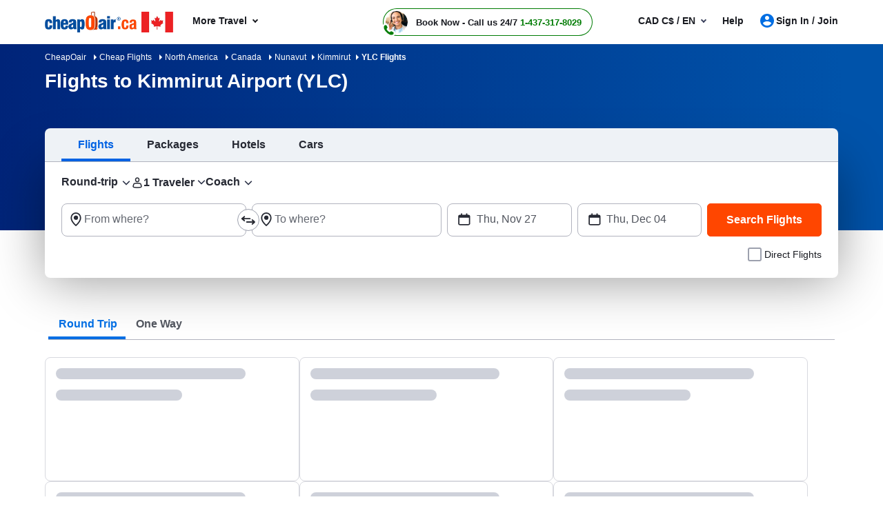

--- FILE ---
content_type: text/html; charset=utf-8
request_url: https://www.cheapoair.ca/airports/kimmirut-airport-flights-ylc
body_size: 70327
content:
<!DOCTYPE html><html lang="en-US"><head><script type="text/javascript">
var usStateCode="CA";
var doComplianceCheck=true;
</script>
<script src="/complianceservice/dist/93/privacyservice.js"></script>
<script src="https://cmp.osano.com/AzyzrsTwNKZBT35Me/f129b08b-f439-4417-a36f-3318c564c602/osano.js"></script><script src="/aircdn/dist/92/fullstory.js" async></script><meta charSet="utf-8" data-next-head=""/><meta name="viewport" content="width=device-width, initial-scale=1.0,  maximum-scale=2.0, , user-scalable=no" data-next-head=""/><title id="PageTitle" data-next-head="">YLC Flights :  Cheap Flights to Kimmirut Airport</title><meta id="MetaRobots" name="ROBOTS" content="NOINDEX, NOFOLLOW" data-next-head=""/><meta id="MetaDescription" name="Description" content="Get fantastic deals on Flights to Kimmirut Airport. CheapOair.ca offers cheap YLC Flight Deals year round. Book now and save on YLC Flights." data-next-head=""/><link rel="shortcut icon" href="https://c.fareportal.com/gcms/portals/14/Images/favicon.ico" type="image/favicon" data-next-head=""/><link rel="canonical" href="https://www.cheapoair.ca/airports/kimmirut-airport-flights-ylc" data-next-head=""/><link rel="alternate" href="https://www.cheapoair.ca/airports/kimmirut-airport-flights-ylc" hrefLang="x-default" data-next-head=""/><link rel="alternate" href="https://www.cheapoair.ca/airports/kimmirut-airport-flights-ylc" hrefLang="en-CA" data-next-head=""/><meta id="MetaGenerator" name="GENERATOR" data-next-head=""/><meta id="MetaAuthor" name="AUTHOR" data-next-head=""/><meta name="RESOURCE-TYPE" content="DOCUMENT" data-next-head=""/><meta name="DISTRIBUTION" content="GLOBAL" data-next-head=""/><meta name="RATING" content="GENERAL" data-next-head=""/><meta name="theme-color" content="#ffffff" data-next-head=""/><link rel="preload" href="https://c.fareportal.com/_next/static/css/045ad60a90d5d2f1.css" as="style"/><style data-next-head="">.dynDeals-terms {color:#51555E!important}
.new-whybook h3 b { display: block; } #iksc {margin:1rem 0 0!important}

.interlink__list-bullet ul{list-style: none !important}
.interlink__list-bullet a:before{content: '•'; color: #51555e; font-size: 1.112rem; position: absolute; left: -1rem;}
.interlink__list:empty {display:none!important}</style><link rel="stylesheet" href="https://c.fareportal.com//_next/static/castylesNew.202511138595941.css" data-next-head=""/><link rel="stylesheet" href="https://c.fareportal.com//_next/static/" data-next-head=""/><style data-next-head="">.deal-rs__destination-city .icon-mweb.icon--onewaysearch:after{content:"-";padding:0 5px}@media(min-width:768px){.btn-disabled-txt{background:#e9ebf0!important;color:#636770!important;border:2px solid #e9ebf0!important;cursor:not-allowed}.calendar__footer{margin:30px 0 5px;display:flex;justify-content:flex-end;gap:1rem}.calendar__close{background:#fff;color:#0062e3;border:2px solid #0062e3;border-radius:8px;width:auto;height:auto;display:flex;justify-content:center;align-items:center;padding:12px 32px;margin:0}}.cancellation,.vv.dealCarouselLoader.SummerDealCarouselLoader{display:none}.searchWidgetV2 .widget__options .direct-flight{text-align:right}</style><style data-next-head="">.breadcrumb{padding:10px;background:linear-gradient(90.95deg,#002479,#0053aa 95.26%)!important;color:#fff;font-size:12px}.breadcrumb ul li{display:inline}.breadcrumb ul li a{color:#fff}.b-arrow{border:4px solid transparent;border-left-color:#fff;position:relative;display:inline-block;width:16px;left:8px}.dealUI .totalfare1{font-size:1.6rem;font-weight:400;color:#006ee3}.dealUI .totalfare1 {
    font-size: 1.6rem;
    font-weight: 400;
    color: #006ee3;
}</style><style data-next-head=""></style><style data-next-head="">.deal-city span.destcity,.deal-city span.orcity{padding:0 .5rem}.sem-header-promo-section .subheading.sem-header-promo-text{z-index:1001}.subhead .tooltip-popover {display: none}
.banner-deal.banner__info{margin-top: -1.5rem;min-height:3.25rem;}
.banner-deal{visibility: hidden}
.new-whybook .content-section__main{margin-bottom: 0}
.blog-review-new ul{margin-bottom: 0}

.banner-deal .trip-icon {padding: 10px; font-weight: 400; float: left; line-height: 13px; font-size: 1.25rem}
.banner__info .tooltip-popover.tooltip-inner{right: -9rem !important}
.banner__info .tooltip-popover:before{right: 7.4rem !important}
#geoLowestFare{font-weight: 600 !important; font-size: 1.25rem}

	
.sem-header-promo-section .subheading {font-size:1.25rem; color:#fff; position:relative; z-index:11; top:0.4rem  }
.sem-header-promo-section .subheading .d-none{display:none}
.subheading .d-block{display:block}
.sem-header-promo-section .code-btn{position:relative;}
.sem-header-promo-section .code-copy-btn{margin:0 0.5rem}
.sem-header-promo-section .code-btn.copeid-code, .sem-header-promo-section .code-btn.copeid-code:active{background: #007C04; border-color:#007C04; box-shadow:none}
.sem-header-promo-section .popupTnc{width: 500px;  font-size: 12px;  background: #fff; color: #333; padding: 0.5rem;border: 1px solid #006ee3; position:absolute; top:2.5rem; left:auto; right:-1rem; box-shadow:0 0 1rem 0 rgba(0,0,0,.25)}

.sem-header-promo-section .popupTnc:before{ border-right: 10px solid rgba(0,0,0,0);
    border-bottom: 10px solid #006ee3;
    border-left: 10px solid rgba(0,0,0,0);
    display: block;
    height: 10px;
    left: 90%;
    position: absolute;
    top: -10px;
    width: 20px;
    z-index: 0;
    animation: animate-arrow .2s ease-in-out;
	content:"";
	}
	
	.sem-header-promo-section .popupTnc:after {
    content: "";
    border-right: 10px solid rgba(0,0,0,0);
    border-bottom: 10px solid #fff;
    border-left: 10px solid rgba(0,0,0,0);
    display: block;
    height: 10px;
    left: 90%;
    position: absolute;
    top: -10px;
    width: 20px
}
	
.sem-header-promo-section .closeTnc{float:right; margin-top:1rem}
.sem-header-promo-section .code-btn{font-size:0.85rem; padding:0.2rem 1rem; width:130px}

.sem-header-promo-section .code-btn .code-copy-btn:after {
   content: "";
    position: absolute;
    height: 11px;
    width: 11px;
    border: 1px solid #fff;
    right: 25px;
    background: #006ee3;
    z-index: 1;
    top: 7px;

}

.sem-header-promo-section .code-btn .code-copy-btn:before {
content: "";
    position: absolute;
    height: 11px;
    width: 11px;
    border: 1px solid #fff;
    top: 11px;
    right: 20px;

}
.sem-header-promo-section .learnMoreBtn{ font-size: 12px; margin-left:1rem}
.btn-primary:hover .sem-header-promo-section .code-btn .code-copy-btn:after {background:#005bbd}
</style><style data-next-head="">.icon--onewaysearch:after{content:"–";margin:0 .3rem}.recent-search__v2 .row .w-100{width:33.333%!important}.recent-search__v2 .row .w-100 .recent-search__item.col-4{max-width:100%!important}#superdealandrecentsearch,.recent-search__wrap{min-height:26rem}.curr{background:#fff;position:absolute;border-radius:8px;padding:8px 10px;white-space:nowrap;font-size:.875rem;line-height:1.125rem;top:3rem;right:12px;z-index:9999;border:1px solid rgb(209 209 211)}.curr::before{content:"";border-right:10px solid transparent;border-bottom:10px solid #181a25;border-left:10px solid transparent;display:block;height:10px;right:30px;position:absolute;top:-11px;width:auto;opacity:.2}.curr::after{content:"";border-right:10px solid transparent;border-bottom:10px solid #fff;border-left:10px solid transparent;display:block;height:10px;right:30px;position:absolute;top:-10px;width:auto;z-index:1005}.curr-switch{cursor:pointer;color:#0065d1}.curr-closebtn{margin-right:12px;cursor:pointer;color:#262933}.curr-text{color:#262933}.header .curr{min-width:14.75rem;border:0;right:0}.deal-list iframe{border-radius:0}.header div.curr{right:-4rem;left:auto}.header .curr .curr-closebtn{margin-right:0}.dealUI.NoImageCardView .notincity{display:none}.deal-disclaimer,.deal-list__item img{opacity:0;animation:.2s 1s forwards fadeOpacity}div.airlineDealsLoader{min-height:633px;padding:0!important}.airlineDealsLoader .dealHeading{visibility:hidden}.airlineDealsLoader .airlineDeals__ttype{margin:0 12px 0 15px!important}.airlineDealsLoader .airlineDeals__ttype.active::after{bottom:0}.exploreDeals .deals-container .deal-carousel-item,.staticDeals .deals-container .deal-carousel-item{padding:0}.exploreDeals .alice-carousel__stage-item,.staticDeals .alice-carousel__stage-item{padding:0 10px}@media (min-width:1025px) and (max-width:1199.98px){div.widget-v2[data-exposed=true] .travelers div.form-control.travelers-count{padding-left:2.45rem!important}}.SEM.Airline+.skin_searchcomponent,.SEM.Airline+div+.skin_searchcomponent{min-height:auto}.dealUI.imageDeal{margin-top:15px}div#fmgadcontainer:empty:after{animation:none;height:auto;width:auto}.imageDealView .dealSubHeading{margin-bottom:1rem}.imageDealView .notincity{display:none!important}div.dealCarouselLoader{min-height:561px}.tabDealCarouselView .travel-details .ond,.tabDealCarouselView .travel-details .totalfare{font-size:1.25rem!important}.tabDealCarouselView .travel-details .deal__type,.tabDealCarouselView .travel-details .text-lg,.tabDealCarouselView .travel-details .text-md{font-size:.875rem!important}.tabDealCarouselView .travel-details .deal__type{line-height:1.5rem!important}.tabDealCarouselView .travel-details .text-lg{margin:.1rem 0!important}.tabDealCarouselView .dealCarousel .deal-list__item img{height:160px}.container.tabDealCarouselLoader,tabDealCarouselViewView{min-height:382px}.SummerDealCarousel{padding:.5rem 0 0}.skin_searchcomponent+.skin_dealscomponent{margin-top:2rem}.SummerDealCarouselView,.dealCarouselLoader.SummerDealCarouselLoader{min-height:265px}.dealCarouselLoader.SummerDealCarouselLoader li{width:216px}.dealCarouselLoader.SummerDealCarouselLoader .deal-list__item{min-height:222px}.skin_SRT.Banner{display:none}
/* for deal banner need to move common after done*/
.mapDeal {background-color:inherit!important; padding: 0!important;}
.mapDeal .travel-details{line-height: 1.5rem; padding:1rem !important}
.mapDeal .totalfare  {font-size:1.25rem!important}
.mapDeal .totalfare sup:after {content: '*'; font-size: 14px; position: absolute; bottom: 7px; content: "*"}
.mapDeal .depart-date.text-md + span{font-size: .875rem}
.mapDeal .explore--button:before{display: none}
@media(max-width: 992px) {
.mapDeal .explore--button{align-self: center !important; margin: 0 auto !important}
}
.mapDeal .depart-date.text-md{margin-bottom: 1.25rem; display: inline-block}
.mapDeal .w-100.text-right{line-height: 1rem}
.mapDeal .travel-details{padding-bottom: 0 !important}
.mapDeal .explore-bg{border-radius: 0.25rem}
.col-12.col-xl-6.explore-bg + div{cursor: default}
.mapDeal .grid-container div.deal-list,.mapDeal .grid-container div.travel-details{cursor: pointer}
.mapDeal .deal-list img{max-height: 140px; max-width: 270px}
/* end*/
.header .curr{z-index: 999}



</style><style data-next-head="">.green{color:#007c04!important}.valuePropsContent a{display:inline-block;text-decoration:underline}#valuePropsNew div.valuePropsRow div.valuePropsSection div.flex-grow-1 div.valuePropsContent{display:inline-block;padding-right:0}@media (min-width:768px) and (max-width:1024px){.valuePropsFlexRow div.valuePropsSingle:first-child,.valuePropsFlexRow div.valuePropsSingle:nth-child(2){padding-bottom:15px}#valuePropsNew div.valuePropsRow div.valuePropsSection div.flex-grow-1 div.valuePropsContent{padding-right:1rem}}@media (max-width:576px){#valuePropsNew div.valuePropsRow div.valuePropsSingle{padding-left:0!important}}@media (max-width:480px){.valuePropsContent a{display:block}#valuePropsNew div.valuePropsRow div.valuePropsSingle:nth-child(4){margin-bottom:0}}.dealUI .icon--info:after{content:"\E92C";font-size:24px;line-height:13px;vertical-align:middle;padding-bottom:0;display:inline-block;margin-left:-5px}@media(max-width:767px){.tabDealCarouselView .travel-details .ond,.tabDealCarouselView .travel-details .totalfare{font-size:1.125rem!important}.tabDealCarouselView .travel-details .deal__type,.tabDealCarouselView .travel-details .text-lg,.tabDealCarouselView .travel-details .text-md{font-size:.875rem!important}.tabDealCarouselView .travel-details .deal__type{line-height:1rem!important}.tabDealCarouselView .travel-details .text-lg{margin:.1rem 0!important}.tabDealCarouselView .dealCarousel .deal-list__item img{height:160px}.skin_dealscomponent .tabDealCarouselViewView .blueHead.dealHeading{margin:0 10px!important}#valuePropsNew .d-flex{display:inline!important}#valuePropsNew .valuePropsSingle .d-flex{display:flex!important}#valuePropsNew .valuePropsSingle .d-flex.flex-column{flex-direction:column}.tabDealCarouselView .dealCarousel__tabs .deals__ttype{width:75%}.tabDealCarouselView .deal-wrapper .deal-disclaimer{margin:0 0 0 1rem}.tabDealCarouselViewView .dealSubHeading{padding:0 0 10px!important}}@media (min-width:992px) and (max-width:1024px){#valuePropsNew .d-flex{display:inline!important}#valuePropsNew .valuePropsSingle .d-flex{display:flex!important}#valuePropsNew .valuePropsSingle .d-flex.flex-column{flex-direction:column}}.header-cheapflightsSection.header-callforphonedeal .callbutonPostion--innerPage{margin-left:0!important}</style><style data-next-head="">.blog-review-new .modifiedTitle{font-weight:700;display:block;font-size:1rem}.blog-review-new .submit-review{cursor:pointer;font-size:1rem;height:42px;z-index:111;top:80px}@media (max-width:1024.98px){.blog-review-new .footer-info__review{width:170px}}</style><style data-next-head="">.content-section__main ul,.travelResources ul{list-style:disc;margin-left:15px}</style><style data-next-head=""> #sv_ccard .st0 {
    fill: #cedfe3
}

#sv_ccard .st1,#sv_status .st3 {
    fill: #5b6270
}

#sv_ccard .st2 {
    fill: #fff;
    stroke: #5b6270;
    stroke-width: 14;
    stroke-linejoin: round;
    stroke-miterlimit: 10
}

#sv_ccard .st3 {
    fill: #e8ecec
}

#sv_ccard .st4 {
    fill: #5a6371
}

#sv_ccard .st5 {
    fill: #adb8bf
}

#sv_ccard .st6 {
    fill: none;
    stroke: #adb8bf;
    stroke-width: 14;
    stroke-linejoin: round;
    stroke-miterlimit: 10
}

#sv_ccard .st7 {
    fill: #fff;
    stroke: #5b6270;
    stroke-width: 16;
    stroke-linejoin: round;
    stroke-miterlimit: 10
}

#sv_status .st0 {
    fill: #eaeaea
}

#sv_status .st1 {
    fill: #cde1ee
}

#sv_status .st2 {
    fill: #fff;
    stroke: #5b6270;
    stroke-width: 14;
    stroke-miterlimit: 10
}

#sv_status .st4 {
    fill: none;
    stroke: #5b6270;
    stroke-width: 14;
    stroke-miterlimit: 10
}

#sv_status .st5 {
    fill: #e6f0f6;
    stroke: #5b6270;
    stroke-width: 14;
    stroke-miterlimit: 10
}

#sv_status .st6 {
    fill: #aeb7c0
}</style><style data-next-head="">*{box-sizing:border-box}body{margin:0}.post-heading{font-size:1.5rem;font-weight:700;color:#313541!important}</style><style data-next-head=""></style><style data-next-head="">.app-download-section{background:0 0;padding:2rem 0}</style><style data-next-head=""> </style><style data-next-head="">#footerTooltipInfo0 {
    display: none;
    position: relative;
    top: 5px
}

#footerTooltipInfo0 .tooltips__arrow {
    top: -10px;
    left: 145px
}

.ratingInfoicon:hover #footerTooltipInfo0 {
    display: block
}

.expert-availability {
    white-space: nowrap
}

.imageDealView .dealSubHeading {
    margin-bottom: 1rem
}

.imageDealView .notincity {
    display: none !important
}</style><script id="projectId" data-nscript="beforeInteractive">﻿(function () {
    const hostName = window.location.hostname.toLowerCase();
    const userAgent = window.navigator?.userAgent || "";
    const isMobile = /Android|BlackBerry|iPhone|iPad|iPod|Opera Mini|IEMobile|WPDesktop/i.test(userAgent);

    const ENV = {
        isDev: hostName.includes("dev") || hostName.includes("localhost"),
        isTest: hostName.includes("test"),
        isStaging: hostName.includes("staging")
    };

    const isEnvMatch = ENV.isDev || ENV.isTest || ENV.isStaging;

    const PORTALS = {
        default: {
            id: 92,
            desktop: {
                prod: "c04162b6-da3a-4007-a572-46b9323ec8f3",
                dev: "e1071fd4-f368-4cbb-9911-05abc7f026cb"
            },
            mobile: {
                prod: "a8a8136e-42d8-4ce4-88e3-fc01fbc19b5f",
                dev: "b92fd9fe-056f-497c-931c-b64f13735a06"
            }
        },
        onetravel: {
            id: 95,
            desktop: {
                prod: "b28a2360-5405-41b4-9a3c-c38ddf9edd46",
                dev: "c6ec7cde-122c-4d0c-bc0f-afd9205a5d48"
            },
            mobile: {
                prod: "254a7201-f317-4b0a-856d-d969da2832bb",
                dev: "f249ebb8-2dcb-4aff-b2ef-e8aa3fa62bb2"
            }
        },
        cheapoairCa: {
            id: 93,
            desktop: {
                prod: "845fefab-bdcb-463f-8c75-8de6f0739938",
                dev: "42402c16-3769-478e-bbcc-f3723af12383"
            },
            mobile: {
                prod: "9fc821e7-6024-47a5-ba54-4b3dedfb3ad1",
                dev: "a87f843f-fe62-4b64-a835-25aca6050c39"
            }
        }
    };

    let portal = PORTALS.default;

    if (hostName.includes("onetravel")) {
        portal = PORTALS.onetravel;
    } else if (hostName.includes("cheapoair.ca")) {
        portal = PORTALS.cheapoairCa;
    }

    const projectId = isMobile
        ? (isEnvMatch ? portal.mobile.dev : portal.mobile.prod)
        : (isEnvMatch ? portal.desktop.dev : portal.desktop.prod);

    window.launchpadConfig = { projectId };
    window.pageConfig = window.pageConfig || {};
    window.pageConfig.isGCMS = true;
})();
</script><script id="launch-app-loader2" data-nscript="beforeInteractive">var TemplateName = TemplateName || false;
var PortalId = 92;
if(window.location.hostname.toLowerCase().indexOf("onetravel")>-1)
{
    PortalId = 95;
}
if(window.location.hostname.toLowerCase().indexOf("cheapoair.ca")>-1)
{
    PortalId = 93;
}
function getUrlParameters(name) {
    name = name.replace(/[[]/, "[").replace(/[]]/, "]");
    var regex = new RegExp("[?&]" + name.toLowerCase() + "=([^&#]*)");
    var results = regex.exec(location.search.toLowerCase());
    return results === null
        ? ""
        : decodeURIComponent(results[1].replace("/+/g", " "));
}
function launchpadInit() {
    try {
        window.launchpadConfig = window.launchpadConfig || { "projectId": "c04162b6-da3a-4007-a572-46b9323ec8f3" };
        window.CSAS_CONFIG = {
            lp: { data: window.launchpadConfig },
            gp: true
        };
        window.FP_CSAS_URL = '//c.fareportal.com/vd/csas/csas_lpgppp-0.0.10.js';
        var templName = TemplateName ? TemplateName === 'homepage' : false;
        var templateType = TemplateName;
        var channeltype;
        if(templateType){
        if (templateType.toLowerCase().indexOf('se') > -1 || templateType.toLowerCase().indexOf('homepage') > -1){ channeltype = 'SEO'}
            else if (templateType.toLowerCase().indexOf('sm') > -1){channeltype = 'SEM'}
            else if (templateType.toLowerCase().indexOf('nl') > -1){channeltype = 'Newsletter'}
            else if (templateType.toLowerCase().indexOf('aff') > -1){channeltype = 'affiliate'}
        }
        var cookieFpaffiliate = getCookie('CurrAff');
        var trackAffiliate = getUrlParameters('fpaffiliate') || cookieFpaffiliate;
        var isMobileDevice = window.navigator.userAgent.match(/Android|BlackBerry|iPhone|iPod|Opera Mini|IEMobile|WPDesktop/i);
        if (window.Launchpad && window.launchpadConfig) {
            window.launchPadInitPromise = new Promise(function (rs, rj) {
                Launchpad.init(window.launchpadConfig)
                    .then(function () {
                        rs();
                        window.Launchpad.addAttribute('landingpage','CMS');
                        window.Launchpad.addAttribute('utm_source', getUrlParameters('utm_source'));
                        window.Launchpad.addAttribute('utm_campaign',getUrlParameters('utm_campaign'));
                        window.Launchpad.addAttribute('utm_medium',getUrlParameters('utm_medium'));
                        window.Launchpad.addAttribute('utm_term',getUrlParameters('utm_term'));
                        window.Launchpad.addAttribute('affiliate', trackAffiliate);
                        window.Launchpad.addAttribute('subaffiliate',getUrlParameters('fpsub'));
                        window.Launchpad.addAttribute('browser', navigator.userAgent);
                        window.Launchpad.addAttribute('portal', PortalId);
                        window.Launchpad.addAttribute('platform', isMobileDevice ? 'mobile' : 'desktop');
                        window.Launchpad.addAttribute('pageType', templName ? 'homepage' : 'lp');
                        window.Launchpad.addAttribute('channel', channeltype ? channeltype : '');
    
                    })
                    .catch(function () {
                        rs();
                    });
            });
        }
        window.AnalyticsService = window.AnalyticsService || function (url, config) { config = config || window.CSAS_CONFIG || { _m: true }; config.__preinit_data__ = config.__preinit_data__ || {}; config.__preinit_hooks__ = config.__preinit_hooks__ || {}; var a = { providers: {}, queue: [], personalAttribute: [], profileAttributes: [], sessionAttributes: [], Init: function () { }, SetProfileAttribute: function (key, value) { var attr = { key: key, value: value }; this.profileAttributes.push(attr); this.queue.push({ action: "SetProfileAttribute", obj: attr }) }, SetSessionAttribute: function (key, value) { var attr = { key: key, value: value }; this.sessionAttributes.push(attr); this.queue.push({ action: "SetSessionAttribute", obj: attr }) }, LogEvent: function (event) { try { event.timestamp = event.timestamp || (new Date).toISOString(); this.queue.push({ action: "LogEvent", obj: event }) } catch (ex) { } }, AddProvider: function (providerToAddConfig) { return new Promise(function (resolve, reject) { Object.keys(providerToAddConfig).forEach(function (providerName) { config[providerName] = providerToAddConfig[providerName]; config[providerName].resolve = resolve; config[providerName].reject = reject }) }) }, AddProviders: function (providersToAddConfig) { return new Promise(function (resolve, reject) { Object.keys(providersToAddConfig).forEach(function (providerName) { config[providerName] = providersToAddConfig[providerName] }); config.__preinit_hooks__.addProviders = { resolve: resolve, reject: reject } }) }, RemoveProviders: function (providerNames) { providerNames.forEach(function (providerName) { delete providers[providerName] }) }, GetActiveProviders: function () { return [] }, Version: "0.0.5-beta.19" }; config.__preinit_data__.queue = a.queue; config.__preinit_data__.personalAttribute = a.personalAttribute; config.__preinit_data__.profileAttributes = a.profileAttributes; config.__preinit_data__.sessionAttributes = a.sessionAttributes; (function (config) { var js, id = "csas"; if (document.getElementById(id)) { return } js = document.createElement("script"); js.id = id; js.async = true; js.src = url || "//c.fareportal.com/vd/csas/csas_lpgppp-0.0.10.js"; js.onload = function () { if (!config._m) { try { window.AnalyticsService.Init(config).catch(function () { console.warn("AnalyticsService INIT ERROR: Failed to initalize.") }) } catch (e) { console.warn(e) } } }; js.onerror = function (e) { console.warn("AnalyticsService LOAD ERROR: Failed to load script.") }; document.getElementsByTagName("head")[0].appendChild(js) })(config); return a }(window.FP_CSAS_URL);
    }
    catch (ex) { }
    var appInsights = window.appInsights || function (a) {
        function b(a) { c[a] = function () { var b = arguments; c.queue.push(function () { c[a].apply(c, b) }) } } var c = { config: a }, d = document, e = window; setTimeout(function () { var b = d.createElement("script"); b.src = a.url || "https://az416426.vo.msecnd.net/scripts/a/ai.0.js", d.getElementsByTagName("script")[0].parentNode.appendChild(b) }); try { c.cookie = d.cookie } catch (a) { } c.queue = []; for (var f = ["Event", "Exception", "Metric", "PageView", "Trace", "Dependency"]; f.length;)b("track" + f.pop()); if (b("setAuthenticatedUserContext"), b("clearAuthenticatedUserContext"), b("startTrackEvent"), b("stopTrackEvent"), b("startTrackPage"), b("stopTrackPage"), b("flush"), !a.disableExceptionTracking) { f = "onerror", b("_" + f); var g = e[f]; e[f] = function (a, b, d, e, h) { var i = g && g(a, b, d, e, h); return !0 !== i && c["_" + f](a, b, d, e, h), i } } return c
    }({
        instrumentationKey: "8b184011-46df-4fec-bfd3-54074fed574d"
    });
    window.appInsights = appInsights, appInsights.queue && 0 === appInsights.queue.length && appInsights.trackPageView();
};

function loadScriptAsync1(url, elId, callback) {
    var js, id = elId;
    if (document.getElementById(id)) { return; }
    js = document.createElement('script'); js.id = id; js.async = true;
    js.src = url;
    if (callback)
        js.onload = callback;
    document.getElementsByTagName('head')[0].appendChild(js);
}
if(!/rigor|rategain|googlebot|proximic|bot|crawl|spider|QL2|storebot/i.test(navigator.userAgent)){
    loadScriptAsync1("https://c.fareportal.com/vd/lp/lp-1.1.4.js", "launchpad", launchpadInit);
}
window.AnalyticsServiceLogEvent = function (param) {
    setTimeout(() => {
        if (window.AnalyticsService && window.AnalyticsService.LogEvent) {
            window.AnalyticsService.LogEvent(param);
        }
    }, 1);
};
setTimeout(() => {
    var templName = TemplateName ? TemplateName === 'homepage' : false;
    window.onload = window.AnalyticsServiceLogEvent({Category: templName ? 'cms_webpage_loaded_hp' : 'cms_webpage_loaded_lp', Action:''});
}, 2500);</script><script id="chatBotSDK" data-nscript="beforeInteractive">(function (window, s) {
  var script = document.createElement("script");

  script.type = "text/javascript";

  script.async = true;

  script.src = "https://c.fareportal.com/vd/coa/Travel/js/chatbot/SDK_V2.0/main_SDK_v107.min.js";

  var firstScriptTag = document.getElementsByTagName("script")[0];

  firstScriptTag.parentNode.insertBefore(script, firstScriptTag);

  function c(args) {
    if (ChatBotSDK.executeEventHistory) {
      ChatBotSDK.executeEventHistory.apply(null, args);
    } else {
      ChatBotSDK.eventHistory.push(args);
    }
  }

  window.ChatBotSDK = {
    eventHistory: [],

    executeEventHistory: null,

    on: function () {
      c(["on", s.call(arguments)]);
    },

    off: function () {
      c(["off", s.call(arguments)]);
    },

    event: function () {
      c(["event", s.call(arguments)]);
    },

    page: function () {
      c(["page", s.call(arguments)]);
    },
  };
  window.chatbotAsyncInit = function () {
    ChatBotSDK.init({}, function () {});
  };
})(window, [].slice);
</script><script data-nscript="beforeInteractive">var TemplateName="SE-Flights-LP-ToAirport";</script><script id="StaticComponent-e13271e2-9037-f666-7f38-daa7ec5a1c43" async="" defer="" data-nscript="beforeInteractive">if(window.isAffiliateEnable=!0,window.isAffiliateEnable){function getUrlParameter(e){e=e.replace(/[[]/,"[").replace(/[]]/,"]");var t=new RegExp("[?&]"+e.toLowerCase()+"=([^&#]*)").exec(location.search.toLowerCase());return null===t?"":decodeURIComponent(t[1].replace("/+/g"," "))}function getCookie(e){for(var t=e+"=",i=document.cookie.split(";"),r=0;r<i.length;r++){for(var n=i[r];" "==n.charAt(0);)n=n.substring(1,n.length);if(0===n.indexOf(t))return n.substring(t.length,n.length)}return null}function getCookieValue(e){const t=e+"=",i=decodeURIComponent(document.cookie).split(";");for(let e=0;e<i.length;e++){let r=i[e];for(;" "===r.charAt(0);)r=r.substring(1);if(0===r.indexOf(t))return r.substring(t.length,r.length)}return""}function getDomain(e,t){return t=t||!1,e=e.replace(/(https?:\/\/)?(www.)?/i,""),t||(e=(e=e.split(".")).slice(e.length-2).join(".")),-1!==e.indexOf("/")?e.split("/")[0]:e}window.appSettings=window.appSettings||{},setTimeout(function(){var e=window.location.href,t=window.location.hostname.toLowerCase(),i=t.indexOf("onetravel")>-1?"ot":t.indexOf("cheapoair.ca")>-1?"ca":"coa",r=window.location.pathname.split("/"),n="en-US",a=document.referrer;new Promise(function(t,o){(r.includes("es-us")||r.includes("viajes"))&&(n="es-US&fpportal=205");var f=window.navigator.userAgent.match(/Android|BlackBerry|iPhone|iPad|iPod|Opera Mini|IEMobile|WPDesktop/i),s="&lang="+n+"&fpappid="+(f?1:0)+"&fpurl="+encodeURIComponent(e.split("?")[0]);document.referrer&&(s+="&fpref="+encodeURIComponent(a.split("?")[0]));try{var c,l,d,p=getUrlParameter("fpaffiliate"),u="undefined"!=typeof pagesuptype?pagesuptype:"",g=getDomain(e),w=getDomain(a);getCookieValue("CurrAff")&&(l=(c=getCookieValue("CurrAff")).indexOf("-seo")>-1?"seo":c.indexOf("-direct")>-1?"direct":"other"),a||p?g==w||p||(void 0===c||"other"!=l?d=f?"fpaffiliate="+i+"-mweb-seo":"fpaffiliate="+i+"-desktop-seo":window.AnalyticsServiceLogEvent({Category:"traffic_hit_missed",Action:"",Values:{currentaffiliate:c,currAffilaiteType:l,currSubAffiliateType:u,missedtrackingAffiliate:f?i+"-mweb-seo":i+"-desktop-seo"}})):void 0!==c&&"other"==l||!r.includes("es-us")&&!r.includes("viajes")?void 0===c||"other"!=l?d=f?"fpaffiliate="+i+"-mweb-direct":"fpaffiliate="+i+"-desktop-direct":window.AnalyticsServiceLogEvent({Category:"traffic_hit_missed",Action:"",Values:{currentaffiliate:c,currAffilaiteType:l,currSubAffiliateType:u,missedtrackingAffiliate:f?i+"-mweb-direct":i+"-desktop-direct"}}):d=f?"fpaffiliate="+i+"-es_us-mweb-direct":"fpaffiliate="+i+"-es_us-desktop-direct",d&&(s+="&"+d+"&fpsub="+u,window.AnalyticsServiceLogEvent({Category:"traffic_hit_notmissed",Action:"",Values:{currentaffiliate:c,currAffilaiteType:l,currSubAffiliateType:u,trackingAffiliate:d}}))}catch(e){window.AnalyticsServiceLogEvent({Category:"traffic_hit_tracking_error",Action:"",Values:{error:e,testingerror:"testing"}})}if(e.indexOf("?")>0||d){var h=new XMLHttpRequest;h.withCredentials=!0,h.onreadystatechange=function(){if(4==this.readyState&&200==this.status){var e=h.responseText;t(e)}};let i=e.split("?")[1]?e.split("?")[1]:"";h.open("GET","/affiliatetrackingapi/track?"+i+s,!0),h.send()}})},1e3)}</script><script id="StaticComponent-5dd491af-f380-4d3c-d982-a742c532179d" async="" defer="" data-nscript="beforeInteractive">if("function"!==getQueryString)function getQueryString(e,t){return t=t||window.location.href,(e=(e=new RegExp("[?&]"+e+"=([^&#]*)","i")).exec(t))?e[1]:null}let semQuery=getQueryString("utm_campaign");function cheapestFare(){var e=["Jan","Feb","Mar","Apr","May","Jun","Jul","Aug","Sep","Oct","Nov","Dec"];function t(t){if(t){var n=t.split(" ")[0].split("/");return yearVal=", "+n[2],e[Number(n[0])-1]+" "+n[1]+yearVal}return""}window.dealCallback=e=>{null==e?.rows&&document.querySelector(".NoImageCardViewView")&&(document.querySelector(".NoImageCardViewView").style.display="none"),document.querySelector(".banner-deal .fare-heading")?.classList.remove("d-none");const n=document.querySelector(".banner-deal"),o=Number(e.rows[0].totalFare.toFixed(2));if(window.lowestFare<o)return;window.lowestFare=o;const r=document.getElementById("geoLowestFare"),i=document.querySelector(".banner-deal .ocCode"),a=document.querySelector(".banner-deal .ocityname"),c=document.querySelector(".banner-deal .dcCode"),l=document.querySelector(".banner-deal .dcityname"),s=document.querySelector(".banner-deal .dd-date"),d=document.querySelector(".banner-deal .dr-date"),u=document.querySelector(".banner-deal a"),p=document.querySelector(".banner-deal .uniqid"),m=document.querySelector(".trip-icon");if(r){const o=e.rows[0].totalFare.toString(),y=o.split(".")[0];let w=y.substr(0,y.length%3);for(let e=y.length%3;e<=y.length;e+=3){let t=y.substr(e,3);w+=t?(w?",":"")+t:""}const f=Number(e.rows[0].totalFare.toFixed(2));let g=void 0===o.split(".")[1]?"00":f.toFixed(2).split(".")[1];r.innerHTML='<span class="totalfare" data-amount="'+o+'"><span>'+e.rows[0].currencySymbol+"</span><span>"+w+'<sup class="f10">.'+g+"</sup></span>","USD"!==getCookie("currency")?(window.dealRespCallback&&window.dealRespCallback(),setTimeout(()=>{n.style.visibility="visible"},3200)):n.style.visibility="visible",p.innerHTML=e.uniqueResponseID,m.innerHTML=null===e.rows[0].returnDate?"→":"&#8652",i.innerHTML=e.rows[0].originCityCode,a.innerHTML=e.rows[0].originCityName,c.innerHTML=e.rows[0].destCityCode,l.innerHTML=e.rows[0].destCityName,s.innerHTML=t(e.rows[0].departureDate),d.innerHTML=t(e.rows[0].returnDate),window.location.href.includes("airlines")?u.setAttribute("href",e.rows[0].listingDeepLinkWithAirline):u.setAttribute("href",e.rows[0].listingDeepLink),"undefined"!=typeof graphCTACallback&&"function"==typeof graphCTACallback&&graphCTACallback(e.rows[0].listingDeepLink),function(e,t){var n=window.location.search,o=new URLSearchParams(n),r=o.get("fpaffiliate"),i=o.get("fpsub"),a=o.get("affiliategroup"),c=o.get("fpprice"),l=o.get("refid");window.AnalyticsServiceLogEvent&&window.AnalyticsServiceLogEvent({Category:"ad_custom",Action:"price",Values:{"promo-fpprice":c||"","promo-dealrefid":l||"",affiliategroup:a||"",fpsub:i||"",fpaffiliate:r||"","lp-fpprice":e||"","lp-dealrefid":t||""}})}(o,e.uniqueResponseID)}}}function headerCoupons(){document.addEventListener("DOMContentLoaded",function(){document.querySelector(".banner-deal .sem-header-promo-section")?.classList.remove("d-none");let e=document.getElementById("code-btn-text"),t=document.querySelector(".btn-primary.code-btn"),n=document.querySelector(".learnMoreBtn"),o=document.querySelector(".popupTnc"),r=document.querySelector(".popupTnc.d-none");t.addEventListener("click",function(){navigator.clipboard.writeText(e.innerText),t.classList.add("copeid-code"),t.innerText="Code copied",sessionStorage.setItem("promocopy","1"),window.AnalyticsServiceLogEvent({Category:"promocode_copied",Action:"from_title"}),setTimeout(()=>{t.innerHTML='<span id="code-btn-text">TRIP40</span><span class="code-copy-btn"></span>',t.classList.remove("copeid-code")},2e3)}),n.addEventListener("click",function(){o.classList.remove("d-none")}),document.querySelector(".closeTnc").addEventListener("click",function(){o.classList.add("d-none")}),window.onclick=e=>{e.target.matches(".learnMoreBtn")||e.target.matches(".popupTnc")||r.classList.contains("d-none")||o.classList.add("d-none")}})}"Generic_Exact_Cheap_Flights_RLSA"==semQuery?(setTimeout(()=>{document.querySelector(".banner-deal").style.visibility="visible"},2e3),headerCoupons()):cheapestFare();</script><script id="StaticComponent-0d812bbd-4164-7673-36ad-fba056db2414" async="" defer="" data-nscript="beforeInteractive">function trackBannerClick(e){window.AnalyticsServiceLogEvent&&("header_callus"!==e&&window.AnalyticsServiceLogEvent({Category:"Umbrella_Call_Clicked"}),window.AnalyticsServiceLogEvent({Category:e,Action:"clicked"}))}window.phoneNumberCallback=(e,n)=>{setTimeout(()=>{var l=document.querySelector(".tollfree-txt"),t=document.querySelector(".deal-tollfree-txt"),o=document.querySelector(".deal-tollfree-normal-txt"),c=document.querySelector("#srt-banner .global-phoneno"),r=document.querySelector(".global-phoneno-deal"),i=document.querySelector(".phonenoLink"),a=document.querySelector(".utility__phone-number");e&&(l&&(l.style.display="inline-block"),t&&(t.style.display="inline-block"),o&&(o.style.display="none")),c&&(c.innerHTML=n),r&&(r.innerHTML=n,r.href="tel:"+n,r.addEventListener("click",function(){trackBannerClick("global_phoneno_deal")})),i&&(i.href="tel:"+n,i.addEventListener("click",function(){trackBannerClick("srt_callus")})),a&&a.addEventListener("click",function(){trackBannerClick("header_callus")})},1500)};</script><script id="StaticComponent-3f06bbf0-4efb-6515-70bd-fb84cb1d4d61" async="" defer="" data-nscript="beforeInteractive">window.phoneNumberCallback=(e,o)=>{setTimeout(()=>{var e=document.querySelector(".global-phoneno-deal");e&&(e.innerHTML=o,e.href="tel:"+o)},1500)};</script><script id="StaticComponent-bdf36735-8fef-387a-d719-d0e7191d18b8" async="" defer="" data-nscript="beforeInteractive">var readMoreText,userReview;setTimeout(function(){let e="Read More";for(readMoreText=document.querySelectorAll(".read-more"),userReview=document.querySelectorAll(".userReviewText"),i=0;i<userReview.length;i++)userReview[i].innerText.length>167&&readMoreText[i].classList.remove("d-none");readMoreText.forEach(r=>{r.addEventListener("click",function(r){r.target.previousElementSibling.classList.toggle("userReviewText"),r.target.innerHTML===e?r.target.innerHTML="Read Less":r.target.innerHTML=e})})},2e3);</script><script id="StaticComponent-536bddb8-2d40-339e-85e2-0991776dd67d" async="" defer="" data-nscript="beforeInteractive">/* function getQRImage() {
    let currentPage = window.location.pathname.split('/');
    let qrImageBaseUrl = 'https://c.fareportal.com/gcms/portals/2/homepagefiles/images/';
    if (currentPage.indexOf('booknow') > -1) {
      return qrImageBaseUrl + 'desktop_SEM_footer_QR.png';
    } 
    else if (currentPage.indexOf('home') > -1) {
      return qrImageBaseUrl + 'desktop_home_footer_QR.png';
    }else if (currentPage.indexOf('affiliate') > -1) {
      return qrImageBaseUrl + 'COA_desktop_Affiliate_footer_QR-code.png';
    }else if (currentPage.indexOf('fmg') > -1) {
      return qrImageBaseUrl + 'COA_desktop_FMG_footer_QR-code.png';
    }else if (currentPage.indexOf('newsletter') > -1) {
      return qrImageBaseUrl + 'COA_desktop_NL_footer_QR-code.png';
    } else {
      return qrImageBaseUrl + 'desktop_SEO_footer_QR.png';
    }
 }

function getAppLink(){
    var templateTypeLc = window.location.pathname.split('/');
    if (templateTypeLc.indexOf('booknow') > -1) {
      return 'https://ekyq.app.link/coa_desktop_sem_footer';
    } else if (templateTypeLc.indexOf('fmg') > -1) {
      return 'https://ekyq.app.link/coa_desktop_fmg_footer';
    } else if (templateTypeLc.indexOf('newsletter') > -1) {
      return 'https://ekyq.app.link/coa_desktop_nl_footer';
    } else if (templateTypeLc.indexOf('home') > -1) {
      return 'https://ekyq.app.link/coa_desktop_home_footer';
    } else if (templateTypeLc.indexOf('Affiliate') > -1) {
      return 'https://ekyq.app.link/coa_desktop_affiliate_footer';
    }else{
      return 'https://ekyq.app.link/coa_desktop_seo_footer';
    }
  }

  function getAppUrl(){
    var pageURLFull = encodeURIComponent(window.location.href);
    var params = new URL(document.location).searchParams;
    var fpcampaignID = params.get('campaignID') ? params.get('campaignID') : '';
    var fpadgroupId = params.get('adgroupId') ? params.get('adgroupId') : '';
    var fpgclid = params.get('gclid') ? params.get('gclid') : '';
    var fpcid = params.get('cid') ? params.get('cid') : '';
    var firebaseURL = getAppLink() + '/?$canonical_url=' + pageURLFull + fpcampaignID + '&adgroupId=' + fpadgroupId + '&gclid=' + fpgclid + '&cid=' + fpcid;

    return firebaseURL;
    }

setTimeout(() => {
var qrCodeWrapper = document.querySelector('.appDownload-QR-code img');
var appLinkWrapper = document.querySelector('.app-download-content .download-link-label');
if(qrCodeWrapper){
	qrCodeWrapper.setAttribute('src', getQRImage());
}
if(appLinkWrapper){
	appLinkWrapper.setAttribute('href', getAppUrl());
}
},1000); */</script><script id="StaticComponent-182f445c-617a-760e-091f-35659aad1625" async="" defer="" data-nscript="beforeInteractive">function poupHTML(phoneNumber, headingText) {
  return `<div class='layover' id='layoverpopupNew'><div id='modal-phone' class='modal-phone modal-phone_popup idleExit-popup'> <div class='idel-conent idle-content-new'> <div class='d-flex'> <div class='agent-box'> <img src='https://c.fareportal.com/gcms/assetslib/portals/2/images/agent.webp' width='250' height='186' alt='Agent' /> <div class='agent-box-content'><img src='https://c.fareportal.com/gcms/assetslib/portals/2/images/20-years.webp' width='116' height='46' alt='20 years business' /> <div class='pb-2 mt-4'> <span class=''> <svg viewBox='0 0 31 31' class='sv svg-1 text-white mr-1' fill='none'> <rect width='30' height='30' transform='translate(0.714355 0.890137)' fill='#00B67A'></rect> <path d='M15.7144 21.4043L20.2769 20.1826L22.1831 26.3901L15.7144 21.4043ZM26.2144 13.3807H18.1831L15.7144 5.39014L13.2456 13.3807H5.21436L11.7144 18.3335L9.2456 26.3241L15.7456 21.3713L19.7456 18.3335L26.2144 13.3807Z' fill='white'></path> </svg><svg viewBox='0 0 31 31' class='sv svg-1 text-white mr-1' fill='none'> <rect width='30' height='30' transform='translate(0.714355 0.890137)' fill='#00B67A'></rect> <path d='M15.7144 21.4043L20.2769 20.1826L22.1831 26.3901L15.7144 21.4043ZM26.2144 13.3807H18.1831L15.7144 5.39014L13.2456 13.3807H5.21436L11.7144 18.3335L9.2456 26.3241L15.7456 21.3713L19.7456 18.3335L26.2144 13.3807Z' fill='white'></path> </svg><svg viewBox='0 0 31 31' fill='none' class='sv svg-1 text-white mr-1'> <rect width='30' height='30' transform='translate(0.714355 0.890137)' fill='#00B67A'></rect> <path d='M15.7144 21.4043L20.2769 20.1826L22.1831 26.3901L15.7144 21.4043ZM26.2144 13.3807H18.1831L15.7144 5.39014L13.2456 13.3807H5.21436L11.7144 18.3335L9.2456 26.3241L15.7456 21.3713L19.7456 18.3335L26.2144 13.3807Z' fill='white'></path> </svg><svg viewBox='0 0 31 31' class='sv svg-1 text-white mr-1' fill='none'> <rect width='30' height='30' transform='translate(0.714355 0.890137)' fill='#00B67A'></rect> <path d='M15.7144 21.4043L20.2769 20.1826L22.1831 26.3901L15.7144 21.4043ZM26.2144 13.3807H18.1831L15.7144 5.39014L13.2456 13.3807H5.21436L11.7144 18.3335L9.2456 26.3241L15.7456 21.3713L19.7456 18.3335L26.2144 13.3807Z' fill='white'></path> </svg><svg viewBox='0 0 31 31' class='sv svg-1 text-white mr-1' fill='none'> <rect width='30' height='30' transform='translate(0.714355 0.890137)' fill='#d9d9d9'></rect> <path d='M15.7144 21.4043L20.2769 20.1826L22.1831 26.3901L15.7144 21.4043ZM26.2144 13.3807H18.1831L15.7144 5.39014L13.2456 13.3807H5.21436L11.7144 18.3335L9.2456 26.3241L15.7456 21.3713L19.7456 18.3335L26.2144 13.3807Z' fill='white'></path> </svg> </span> </div> <div class='tt-title'>Great | 4.1 Stars</div> <div class='d-flex tt-rading'> <img src='//c.fareportal.com/gcms/portals/2/responsive/images/sem/logo-trustpilot.webp' height='16' width='67' loading='lazy' > Based on  3,186 reviews </div> </div> </div> <div class='w-100 copy-box'> <a href='javaScript:void(0);' id='closepopup'>✕</a> <div class='row m-0 mr-4'> <img src='https://c.fareportal.com/gcms/cms/3/CA-logo-2.webp' alt='cheapOair' width='207' height='34'> <div class='ideal-heading'>Need a travel buddy for assistance?</div> <div class='ideal-subheading'>Let's find flights together!</div> <a id='new-phone-call' href='tel:${phoneNumber}'> <span class='call-us-section'> <svg width='21' height='21' viewBox='0 0 21 21' fill='none' xmlns='http://www.w3.org/2000/svg' class='mr-2'> <path d='M19.8055 14.7828C19.2607 14.5505 16.9163 13.4058 16.4323 13.2085C15.949 13.0105 15.1628 13.0564 14.5539 13.611C13.9456 14.1649 13.582 14.4379 13.4092 14.5926C13.2364 14.7466 12.4671 15.0449 11.3968 14.3739C10.5563 13.8471 9.42259 12.8358 8.914 12.3272C8.4054 11.8186 7.39403 10.6849 6.86731 9.84433C6.1963 8.77406 6.49395 8.00469 6.6486 7.83192C6.8026 7.65915 7.07631 7.2955 7.62956 6.68724C8.1841 6.07835 8.23004 5.29215 8.03204 4.80878C7.83468 4.32477 6.69001 1.98041 6.45772 1.43558C6.22671 0.890738 5.77635 0.508964 4.84974 0.508964C4.61874 0.500552 4.42527 0.497316 4.11144 0.502493C3.30972 0.495375 2.65553 0.904327 2.35528 1.20392C0.978965 2.58025 -0.150821 5.23779 1.74186 9.06783C3.47278 12.5705 5.90382 14.7835 6.18077 15.0604C6.45771 15.3374 8.6707 17.7684 12.1733 19.4993C16.0033 21.392 18.6608 20.2622 20.0371 18.8859C20.3367 18.5863 20.7457 17.9321 20.7386 17.1297C20.7437 16.8166 20.7412 16.6224 20.7321 16.3914C20.7321 15.4648 20.3503 15.0138 19.8055 14.7828Z' fill='#007C04'/> </svg> Call Us  - </span>  ${phoneNumber} </a> </div> </div> </div> </div> </div></div>`;
}

//Idle poup code start
var isExitPopupVlue = false;
var timeout;
setTimeout(function(){
if (document.getElementById("widget")) {
  resetTimerNew();
}
}, 1000);
function resetTimerNew() {
  window.onload = resettimers;
  document.onmousemove = resettimers;
  document.onkeypress = resettimers;

  function idlealPopup() {
    var FpPropensity = getCookie("imp_ld").split(/[:,}]/, 2)[1];
    if (
      Number(FpPropensity) > 0 &&
      Number(FpPropensity) < 75 &&
      !getCookie("idlepopup")
    ) {
      if (!isExitPopupVlue) {
        window.AnalyticsServiceLogEvent({
          Category: "idlepopup",
          Action: "called",
        });

        isExitPopupVlue = true;
        document.cookie = "idlepopup=idle";
        document.body.insertAdjacentHTML(
          "beforeend",
          poupHTML(window.dynamicPhoneNumber, "Need help finding deals?")
        );
        document
          .getElementById("closepopup")
          .addEventListener("click", function () {
            window.AnalyticsServiceLogEvent({
              Category: "idlepopup",
              Action: "closed",
            });
            var node = document.getElementById("layoverpopupNew");
            node.parentNode.removeChild(node);
          });
        document
          .getElementById("new-phone-call")
          ?.addEventListener("click", function () {
            window.AnalyticsServiceLogEvent({
              Category: "idlepopup",
              Action: "call_initiated",
            });
            window.AnalyticsServiceLogEvent({
              Category: "Umbrella",
              Action: "Call_Clicked",
            });
          });
        document
          .getElementById("layoverpopupNew")
          ?.addEventListener("click", function () {
            var c = document.getElementById("layoverpopupNew");
            c.parentNode.removeChild(c);
          });
        document
          .getElementById("modal-phone")
          ?.addEventListener("click", function (c) {
            c.stopImmediatePropagation();
          });
      }
    }
  }
  function resettimers() {
    clearTimeout(timeout);
    timeout = setTimeout(idlealPopup, 30000);
  }
}
function isExitPopup() {
  if (!getCookie("idlepopup") && !isExitPopupVlue) {
    if (!window.dynamicPhoneNumber) return;
    document.cookie = "idlepopup=idle";
    isExitPopupVlue = true;
    window.AnalyticsServiceLogEvent({
      Category: "exitpopup",
      Action: "called",
    });
    document.body.insertAdjacentHTML(
      "beforeend",
      poupHTML(window.dynamicPhoneNumber, "Let Us Help You Book!")
    );
    document
      .getElementById("closepopup")
      .addEventListener("click", function () {
        window.AnalyticsServiceLogEvent({
          Category: "exitpopup",
          Action: "closed",
        });
        var node = document.getElementById("layoverpopupNew");
        node.parentNode.removeChild(node);
      });

    document
      .getElementById("new-phone-call")
      ?.addEventListener("click", function () {
        window.AnalyticsServiceLogEvent({
          Category: "exitpopup",
          Action: "call_initiated",
        });
        window.AnalyticsServiceLogEvent({
          Category: "umbrella",
          Action: "call_clicked",
        });
      });
    document
      .getElementById("layoverpopupNew")
      ?.addEventListener("click", function () {
        var c = document.getElementById("layoverpopupNew");
        c.parentNode.removeChild(c);
      });
    document
      .getElementById("modal-phone")
      ?.addEventListener("click", function (c) {
        c.stopImmediatePropagation();
      });
    //document.getElementById('new-phone-call').innerText='1-845-848-0255';
  }
  isExitPopupVlue = true;
}
setTimeout(() => {
  var mouseY = 0;
  var topValue = 0;
  document.addEventListener("mouseout", (e) => {
    mouseY = e.clientY;
    if (mouseY < topValue) {
      isExitPopup();
    }
  });
}, 15000);

setTimeout(function () {
  var geocountrycode = JSON.parse(localStorage.getItem("GeoDetails"));

  if (geocountrycode && geocountrycode.countryCode) {
    document.body.classList.add(geocountrycode.countryCode + "-Country");
  }
}, 2000);</script><link rel="stylesheet" href="https://c.fareportal.com/_next/static/css/045ad60a90d5d2f1.css"/><noscript data-n-css=""></noscript><script defer="" noModule="" src="https://c.fareportal.com/_next/static/chunks/polyfills-42372ed130431b0a.js"></script><script id="splidejs" src="https://c.fareportal.com/gcms/portals/2/gcmsfiles/live/script/splide.min.js" defer="" data-nscript="beforeInteractive"></script><script defer="" src="https://c.fareportal.com/_next/static/chunks/6501-1763024357903.c23f41bbf5b608e1.js"></script><script defer="" src="https://c.fareportal.com/_next/static/chunks/4791-1763024357903.40569e277cd684ad.js"></script><script defer="" src="https://c.fareportal.com/_next/static/chunks/1686-1763024357903.458a1d23558fc83d.js"></script><script defer="" src="https://c.fareportal.com/_next/static/chunks/2435-1763024357903.2b5241c641544aad.js"></script><script defer="" src="https://c.fareportal.com/_next/static/chunks/6568-1763024357903.cead3e267b7b78d5.js"></script><script defer="" src="https://c.fareportal.com/_next/static/chunks/2303-1763024357903.08e19728d7bc93e2.js"></script><script defer="" src="https://c.fareportal.com/_next/static/chunks/2875-1763024357903.d4c8f0ed3b2afebb.js"></script><script defer="" src="https://c.fareportal.com/_next/static/chunks/1732-1763024357903.7352a4cc7e6d33b7.js"></script><script defer="" src="https://c.fareportal.com/_next/static/chunks/1585-1763024357903.c94b59577a50b295.js"></script><script src="https://c.fareportal.com/_next/static/chunks/runtime~main-1763024357903-1f63c27ecf583502.js" defer=""></script><script src="https://c.fareportal.com/_next/static/chunks/vendors-c0d76f48-1763024357903-38c9346178e3bf6c.js" defer=""></script><script src="https://c.fareportal.com/_next/static/chunks/vendors-aacc2dbb-1763024357903-4dc4890aaddc441d.js" defer=""></script><script src="https://c.fareportal.com/_next/static/chunks/vendors-b49fab05-1763024357903-96df73c2ff4473fc.js" defer=""></script><script src="https://c.fareportal.com/_next/static/chunks/vendors-3981d52f-1763024357903-ecc7298176f6b867.js" defer=""></script><script src="https://c.fareportal.com/_next/static/chunks/vendors-f23203d6-1763024357903-09a12b7c6fc21009.js" defer=""></script><script src="https://c.fareportal.com/_next/static/chunks/vendors-4c10e818-1763024357903-e157dff7d0be84be.js" defer=""></script><script src="https://c.fareportal.com/_next/static/chunks/vendors-91ac5861-1763024357903-be07ddc4cbecdc0d.js" defer=""></script><script src="https://c.fareportal.com/_next/static/chunks/vendors-2d3d3a83-1763024357903-f388d125871c2c2c.js" defer=""></script><script src="https://c.fareportal.com/_next/static/chunks/vendors-f495986c-1763024357903-9e6ab177a10e6b27.js" defer=""></script><script src="https://c.fareportal.com/_next/static/chunks/vendors-4e2d18df-1763024357903-d81f16eb2c2b1ad5.js" defer=""></script><script src="https://c.fareportal.com/_next/static/chunks/vendors-ccfa395a-1763024357903-058e671893a5c313.js" defer=""></script><script src="https://c.fareportal.com/_next/static/chunks/vendors-a1dc5172-1763024357903-ba6ae2633592d72b.js" defer=""></script><script src="https://c.fareportal.com/_next/static/chunks/vendors-f4d375ec-1763024357903-3507b13969ad8e21.js" defer=""></script><script src="https://c.fareportal.com/_next/static/chunks/vendors-683527ca-1763024357903-64da0ce33e319d88.js" defer=""></script><script src="https://c.fareportal.com/_next/static/chunks/vendors-9fad96f4-1763024357903-a0ba8024a49222fe.js" defer=""></script><script src="https://c.fareportal.com/_next/static/chunks/vendors-79a37379-1763024357903-bff591fa8ed54419.js" defer=""></script><script src="https://c.fareportal.com/_next/static/chunks/vendors-bab7268a-1763024357903-d3fcc19bc8d14969.js" defer=""></script><script src="https://c.fareportal.com/_next/static/chunks/vendors-34b2dbae-1763024357903-eda96f7e85716808.js" defer=""></script><script src="https://c.fareportal.com/_next/static/chunks/vendors-ec78a46e-1763024357903-489758612c9918bc.js" defer=""></script><script src="https://c.fareportal.com/_next/static/chunks/vendors-c1603e80-1763024357903-86f1066fa2b37b2d.js" defer=""></script><script src="https://c.fareportal.com/_next/static/chunks/vendors-f3542192-1763024357903-d8b57af8c099665e.js" defer=""></script><script src="https://c.fareportal.com/_next/static/chunks/vendors-cef87bb9-1763024357903-491dec3c587b3b40.js" defer=""></script><script src="https://c.fareportal.com/_next/static/chunks/vendors-c2bd4a72-1763024357903-91abf779488ed419.js" defer=""></script><script src="https://c.fareportal.com/_next/static/chunks/vendors-8b00af0f-1763024357903-f8edae2258159694.js" defer=""></script><script src="https://c.fareportal.com/_next/static/chunks/vendors-ddccd738-1763024357903-9344ca0bf3bed138.js" defer=""></script><script src="https://c.fareportal.com/_next/static/chunks/vendors-bbdfaa5a-1763024357903-01e1d90b1af96f62.js" defer=""></script><script src="https://c.fareportal.com/_next/static/chunks/vendors-370ea9fc-1763024357903-99f897f33797b831.js" defer=""></script><script src="https://c.fareportal.com/_next/static/chunks/vendors-4a5fefcc-1763024357903-7a0f0f6436636c2a.js" defer=""></script><script src="https://c.fareportal.com/_next/static/chunks/vendors-b370dd5b-1763024357903-b763159f2d9983ca.js" defer=""></script><script src="https://c.fareportal.com/_next/static/chunks/vendors-f46f03f0-1763024357903-6d2e2fc3f46b025a.js" defer=""></script><script src="https://c.fareportal.com/_next/static/chunks/vendors-f67df17f-1763024357903-06c3ccb2c79bb0a6.js" defer=""></script><script src="https://c.fareportal.com/_next/static/chunks/vendors-d91c2bd6-1763024357903-2f9904324137912b.js" defer=""></script><script src="https://c.fareportal.com/_next/static/chunks/vendors-42bbf998-1763024357903-7b6db52e8931eb5b.js" defer=""></script><script src="https://c.fareportal.com/_next/static/chunks/vendors-2898f16f-1763024357903-f55dac0a42db0677.js" defer=""></script><script src="https://c.fareportal.com/_next/static/chunks/vendors-f173ef3e-1763024357903-3e499782fd127bc7.js" defer=""></script><script src="https://c.fareportal.com/_next/static/chunks/vendors-f9027804-1763024357903-8f71585fdef83b64.js" defer=""></script><script src="https://c.fareportal.com/_next/static/chunks/vendors-fa70753b-1763024357903-3ab168b435e60358.js" defer=""></script><script src="https://c.fareportal.com/_next/static/chunks/main-1763024357903-8f5cba1044bb8912.js" defer=""></script><script src="https://c.fareportal.com/_next/static/chunks/pages/_app-1763024357903-17e9f6ea593d1a3d.js" defer=""></script><script src="https://c.fareportal.com/_next/static/chunks/commons-f0d4fd23-1763024357903-2a87f483414a5928.js" defer=""></script><script src="https://c.fareportal.com/_next/static/chunks/commons-07f12711-1763024357903-657a8378d41af49b.js" defer=""></script><script src="https://c.fareportal.com/_next/static/chunks/commons-cdf54b32-1763024357903-9aca3e46d158eb3a.js" defer=""></script><script src="https://c.fareportal.com/_next/static/chunks/commons-a3dad144-1763024357903-beb48b26fd8e93fb.js" defer=""></script><script src="https://c.fareportal.com/_next/static/chunks/commons-06650209-1763024357903-372a090c9a3ce035.js" defer=""></script><script src="https://c.fareportal.com/_next/static/chunks/commons-4b4cdd54-1763024357903-e4c14013a1f499aa.js" defer=""></script><script src="https://c.fareportal.com/_next/static/chunks/commons-a55d507d-1763024357903-00713ee392b1ed93.js" defer=""></script><script src="https://c.fareportal.com/_next/static/chunks/commons-c6bf86ef-1763024357903-d777c5572e720b2e.js" defer=""></script><script src="https://c.fareportal.com/_next/static/chunks/commons-5f7054b0-1763024357903-c646e057e1a948d5.js" defer=""></script><script src="https://c.fareportal.com/_next/static/chunks/commons-b7a8aafd-1763024357903-5beee5453a6dc5d4.js" defer=""></script><script src="https://c.fareportal.com/_next/static/chunks/commons-5b76f08e-1763024357903-d1c3bf7ef3caba2b.js" defer=""></script><script src="https://c.fareportal.com/_next/static/chunks/commons-54167a60-1763024357903-7c56651a71ca9c05.js" defer=""></script><script src="https://c.fareportal.com/_next/static/chunks/commons-e0e2a0f2-1763024357903-46ffe840ee77f3a1.js" defer=""></script><script src="https://c.fareportal.com/_next/static/chunks/commons-ec3edfbe-1763024357903-8cb8a32e8c7af8e8.js" defer=""></script><script src="https://c.fareportal.com/_next/static/chunks/commons-2fca27dc-1763024357903-fbf70c5fc039a041.js" defer=""></script><script src="https://c.fareportal.com/_next/static/chunks/commons-8e70bbf8-1763024357903-27874158a536bed2.js" defer=""></script><script src="https://c.fareportal.com/_next/static/chunks/commons-d24d6e64-1763024357903-4adcb54a5d028583.js" defer=""></script><script src="https://c.fareportal.com/_next/static/chunks/commons-b8c3997d-1763024357903-2e5705f94afb97d0.js" defer=""></script><script src="https://c.fareportal.com/_next/static/chunks/commons-aa5e7eed-1763024357903-a1d4a8d5775c77e3.js" defer=""></script><script src="https://c.fareportal.com/_next/static/chunks/pages/new/%5B%5B...sem%5D%5D-1763024357903-bcb72b8bf084cad2.js" defer=""></script><script src="https://c.fareportal.com/_next/static/build-1763024346682/_buildManifest.js" defer=""></script><script src="https://c.fareportal.com/_next/static/build-1763024346682/_ssgManifest.js" defer=""></script>
<script>(window.BOOMR_mq=window.BOOMR_mq||[]).push(["addVar",{"rua.upush":"false","rua.cpush":"false","rua.upre":"false","rua.cpre":"false","rua.uprl":"false","rua.cprl":"false","rua.cprf":"false","rua.trans":"","rua.cook":"false","rua.ims":"false","rua.ufprl":"false","rua.cfprl":"false","rua.isuxp":"false","rua.texp":"norulematch","rua.ceh":"false","rua.ueh":"false","rua.ieh.st":"0"}]);</script>
                              <script>!function(e){var n="https://s.go-mpulse.net/boomerang/";if("False"=="True")e.BOOMR_config=e.BOOMR_config||{},e.BOOMR_config.PageParams=e.BOOMR_config.PageParams||{},e.BOOMR_config.PageParams.pci=!0,n="https://s2.go-mpulse.net/boomerang/";if(window.BOOMR_API_key="RFR8P-S877P-U99SF-DPYCS-V8NTV",function(){function e(){if(!o){var e=document.createElement("script");e.id="boomr-scr-as",e.src=window.BOOMR.url,e.async=!0,i.parentNode.appendChild(e),o=!0}}function t(e){o=!0;var n,t,a,r,d=document,O=window;if(window.BOOMR.snippetMethod=e?"if":"i",t=function(e,n){var t=d.createElement("script");t.id=n||"boomr-if-as",t.src=window.BOOMR.url,BOOMR_lstart=(new Date).getTime(),e=e||d.body,e.appendChild(t)},!window.addEventListener&&window.attachEvent&&navigator.userAgent.match(/MSIE [67]\./))return window.BOOMR.snippetMethod="s",void t(i.parentNode,"boomr-async");a=document.createElement("IFRAME"),a.src="about:blank",a.title="",a.role="presentation",a.loading="eager",r=(a.frameElement||a).style,r.width=0,r.height=0,r.border=0,r.display="none",i.parentNode.appendChild(a);try{O=a.contentWindow,d=O.document.open()}catch(_){n=document.domain,a.src="javascript:var d=document.open();d.domain='"+n+"';void(0);",O=a.contentWindow,d=O.document.open()}if(n)d._boomrl=function(){this.domain=n,t()},d.write("<bo"+"dy onload='document._boomrl();'>");else if(O._boomrl=function(){t()},O.addEventListener)O.addEventListener("load",O._boomrl,!1);else if(O.attachEvent)O.attachEvent("onload",O._boomrl);d.close()}function a(e){window.BOOMR_onload=e&&e.timeStamp||(new Date).getTime()}if(!window.BOOMR||!window.BOOMR.version&&!window.BOOMR.snippetExecuted){window.BOOMR=window.BOOMR||{},window.BOOMR.snippetStart=(new Date).getTime(),window.BOOMR.snippetExecuted=!0,window.BOOMR.snippetVersion=12,window.BOOMR.url=n+"RFR8P-S877P-U99SF-DPYCS-V8NTV";var i=document.currentScript||document.getElementsByTagName("script")[0],o=!1,r=document.createElement("link");if(r.relList&&"function"==typeof r.relList.supports&&r.relList.supports("preload")&&"as"in r)window.BOOMR.snippetMethod="p",r.href=window.BOOMR.url,r.rel="preload",r.as="script",r.addEventListener("load",e),r.addEventListener("error",function(){t(!0)}),setTimeout(function(){if(!o)t(!0)},3e3),BOOMR_lstart=(new Date).getTime(),i.parentNode.appendChild(r);else t(!1);if(window.addEventListener)window.addEventListener("load",a,!1);else if(window.attachEvent)window.attachEvent("onload",a)}}(),"".length>0)if(e&&"performance"in e&&e.performance&&"function"==typeof e.performance.setResourceTimingBufferSize)e.performance.setResourceTimingBufferSize();!function(){if(BOOMR=e.BOOMR||{},BOOMR.plugins=BOOMR.plugins||{},!BOOMR.plugins.AK){var n=""=="true"?1:0,t="",a="aohrrz3io66gq2iwasua-f-d4e13e94a-clientnsv4-s.akamaihd.net",i="false"=="true"?2:1,o={"ak.v":"39","ak.cp":"742191","ak.ai":parseInt("208040",10),"ak.ol":"0","ak.cr":11,"ak.ipv":4,"ak.proto":"h2","ak.rid":"b9cf746","ak.r":35414,"ak.a2":n,"ak.m":"dsca","ak.n":"essl","ak.bpcip":"3.143.24.0","ak.cport":38832,"ak.gh":"104.119.188.100","ak.quicv":"","ak.tlsv":"tls1.3","ak.0rtt":"","ak.0rtt.ed":"","ak.csrc":"-","ak.acc":"","ak.t":"1763050664","ak.ak":"hOBiQwZUYzCg5VSAfCLimQ==8v/s/m9TZDLpDBz+Mv1Y2sf98p5ol2NSJ4snF/I54BF4SYZb6eLC3L3gnhLW8se7tPPcBl7/7gXVwYvUKod0YRyy7wQcrMH9luBPOpzZOpJY+QT0qGC/t0Y9YTTr0/BzQv/O0O4xV1wGpn4TuN9SboqdGrQSsYNXdzyS6CvzFXONsuGCORY4pBw8n/+MB+hBHg3P4qf5SJh7ZHl0XG5KQ48nM3qKNeu/uhDY2tdZSAIVno1F0BC3M0ZNSEPDI1PHb7Ytl5jZdc0ZmdYzM6QoI5O/U+Kck7vuko7++DBe0R8t8/GgbggPFNWiBSqOKtjXlNZDWINzppNMDWhRYWl8IMAgH5exa/WyGeFBLK2kVpqv0q+MuaibFt+N9rA4JHgeXy2EdkLJBn0XRta1JPB7xkXTkXf+3kUW6/tBAOA6vUQ=","ak.pv":"143","ak.dpoabenc":"","ak.tf":i};if(""!==t)o["ak.ruds"]=t;var r={i:!1,av:function(n){var t="http.initiator";if(n&&(!n[t]||"spa_hard"===n[t]))o["ak.feo"]=void 0!==e.aFeoApplied?1:0,BOOMR.addVar(o)},rv:function(){var e=["ak.bpcip","ak.cport","ak.cr","ak.csrc","ak.gh","ak.ipv","ak.m","ak.n","ak.ol","ak.proto","ak.quicv","ak.tlsv","ak.0rtt","ak.0rtt.ed","ak.r","ak.acc","ak.t","ak.tf"];BOOMR.removeVar(e)}};BOOMR.plugins.AK={akVars:o,akDNSPreFetchDomain:a,init:function(){if(!r.i){var e=BOOMR.subscribe;e("before_beacon",r.av,null,null),e("onbeacon",r.rv,null,null),r.i=!0}return this},is_complete:function(){return!0}}}}()}(window);</script></head><body id="Body" class="English" data-culture="English"><div class="searchWidgetV2"><link rel="preload" as="image" href="https://c.fareportal.com/gcms/cms/global_assets/sitelogo_93.webp"/><link rel="preload" as="image" href="https://c.fareportal.com/gcms/portals/2/homepagefiles/images/COA-barcode-1-d.png?ver=1.1"/><div id="__next"><div class="mps_component skin_Global-Client-Side"></div><div class="mps_component skin_Global-Server-Side"><div data-component="Static Component 689b3175f171eaa06e3d692a"><div style='display:none'>global server side</div></div></div><div class="mps_component skin_headers"><div><div><div class="header-block" data-exposed="true"><header class="header headerV2" role="banner"><div class="container"><div class="d-flex flex-row justify-content-between"><div class="d-flex flex-row justify-content-end"><div class="flex__cell"><a href="//www.cheapoair.ca" class="header__logo "><img src="https://c.fareportal.com/gcms/cms/global_assets/sitelogo_93.webp" alt="CheapOairCa" width="186" height="30"/></a></div><div class="moreTravel"><ul class="navigation first-menu"><li class="navigation__item mega-menu__dropdown more-travel "><a class="navigation__link dropdown-toggle" href="#" aria-expanded="false" title="More Travel">More Travel</a><div class="mega-menu travel-menu"><ul><li class="mega-menu__item "><a class="mega-menu__link" href="//www.cheapoair.ca/flights/" title="Flights"><div class="left-sec"><svg viewBox="0 0 20 20" class="sv  sv svg-1-25 mr-1  " aria-hidden="true"><use class="sv-icon" xlink:href="/cms/icons.svg?v=1.0.3#flights_v2"></use></svg>Flights</div></a></li><li class="mega-menu__item "><a class="mega-menu__link" href="//www.cheapoair.ca/hotels/" title="Hotels"><div class="left-sec"><svg viewBox="0 0 20 20" class="sv  sv svg-1-25 mr-1  " aria-hidden="true"><use class="sv-icon" xlink:href="/cms/icons.svg?v=1.0.3#hotels_v2"></use></svg>Hotels</div></a></li><li class="mega-menu__item "><a class="mega-menu__link" href="//www.cheapoair.ca/cars/" title="Cars"><div class="left-sec"><svg viewBox="0 0 20 20" class="sv  sv svg-1-25 mr-1  " aria-hidden="true"><use class="sv-icon" xlink:href="/cms/icons.svg?v=1.0.3#car_v2"></use></svg>Cars</div></a></li><li class="mega-menu__item "><a class="mega-menu__link" href="//www.cheapoair.ca/vacations/" title="Packages"><div class="left-sec"><svg viewBox="0 0 20 20" class="sv  sv svg-1-25 mr-1  " aria-hidden="true"><use class="sv-icon" xlink:href="/cms/icons.svg?v=1.0.3#package_v2"></use></svg>Packages</div></a></li><li class="deal-menu"><a href="#" class="mega-menu__link"><div class="left-sec"><svg viewBox="0 0 20 20" class="sv  sv svg-1-25 mr-1  " aria-hidden="true"><use class="sv-icon" xlink:href="/cms/icons.svg?v=1.0.3#deals_v2"></use></svg>Deals</div><span class="right-icon"><svg viewBox="0 0 24 24" class="sv  text-gray-700  " aria-hidden="true"><use class="sv-icon" xlink:href="/cms/icons.svg?v=1.0.3#sv-dropdown"></use></svg></span></a><ul class="second-menu"><div class="mega-group"><div class="mega-title">Top Deals</div><li class="mega-item"><a href="https://www.cheapoair.ca/deals/domestic-flights/" title="Domestic Flights" tabindex="0" class="mega-link">Domestic Flights</a></li><li class="mega-item"><a href="https://www.cheapoair.ca/flights/international" title="International Flights" tabindex="0" class="mega-link">International Flights</a></li><li class="mega-item"><a href="https://www.cheapoair.ca/flights/one-way" title="One Way Flights" tabindex="0" class="mega-link">One Way Flights</a></li><li class="mega-item"><a href="https://www.cheapoair.ca/flights/round-trip" title="Round Trip Flights" tabindex="0" class="mega-link">Round Trip Flights</a></li><li class="mega-item"><a href="https://www.cheapoair.ca/flights/first-class" title="First Class Flights" tabindex="0" class="mega-link">First Class Flights</a></li><li class="mega-item"><a href="https://www.cheapoair.ca/business-class/" title="Business Class" tabindex="0" class="mega-link">Business Class</a></li><li class="mega-item"><a href="https://www.cheapoair.ca/flights/last-minute" title="Last Minute Flights" tabindex="0" class="mega-link">Last Minute Flights</a></li></div><div class="mega-group"><div class="mega-title">Travel by Region</div><li class="mega-item"><a href="https://www.cheapoair.ca/flights/cheap-flights-to-europe" title="Europe Flights" tabindex="0" class="mega-link">Europe Flights</a></li><li class="mega-item"><a href="https://www.cheapoair.ca/flights/cheap-flights-to-india" title="Flights to India" tabindex="0" class="mega-link">Flights to India</a></li><li class="mega-item"><a href="https://www.cheapoair.ca/flights/cheap-flights-to-australia" title="Flights to Australia" tabindex="0" class="mega-link">Flights to Australia</a></li><li class="mega-item"><a href="https://www.cheapoair.ca/flights/cheap-flights-to-france" title="Flights to France" tabindex="0" class="mega-link">Flights to France</a></li><li class="mega-item"><a href="https://www.cheapoair.ca/flights/cheap-flights-to-canada" title="Flights to Canada" tabindex="0" class="mega-link">Flights to Canada</a></li><li class="mega-item"><a href="https://www.cheapoair.ca/flights/cheap-flights-to-spain" title="Flights to Spain" tabindex="0" class="mega-link">Flights to Spain</a></li><li class="mega-item"><a href="https://www.cheapoair.ca/flights/cheap-flights-to-mexico" title="Flights to Mexico" tabindex="0" class="mega-link">Flights to Mexico</a></li></div><div class="mega-group"><div class="mega-title">Travel by Price</div><li class="mega-item"><a href="https://www.cheapoair.ca/flights-under-199/" title="Flights Under C$199" tabindex="0" class="mega-link">Flights Under C$199</a></li><li class="mega-item"><a href="//www.cheapoair.ca/deals/flights-under-99" title="Flights Under C$99" tabindex="0" class="mega-link">Flights Under C$99</a></li><li class="mega-item"><a href="https://www.cheapoair.ca/deals/flights-under-29" title="Flights Under C$29" tabindex="0" class="mega-link">Flights Under C$29</a></li><li class="mega-item"><a href="https://www.cheapoair.ca/deals/multi-city-flights" title="Multi City Flights" tabindex="0" class="mega-link">Multi City Flights</a></li><li class="mega-item"><a href="https://www.cheapoair.ca/top-25-deals/" title="Top 25 Deals" tabindex="0" class="mega-link">Top 25 Deals</a></li><li class="mega-item"><a href="https://www.cheapoair.ca/deals/flights-under-89" title="Flights Under C$89" tabindex="0" class="mega-link">Flights Under C$89</a></li><li class="mega-item"><a href="https://www.cheapoair.ca/deals/4-stars-under-99/" title="4 Star Hotels Under C$99" tabindex="0" class="mega-link">4 Star Hotels Under C$99</a></li></div></ul></li></ul></div></li></ul></div></div><div class="d-flex flex-row justify-content-end user-interaction"><div class=""><a href="tel:+1-845-848-0154" role="button" class="utility__phone utility__phone-number is-active"><div class="utility__phone-number-image" width="42" height="42"><span class="dialer"></span></div><span class="utility__phone-msg"><b>Book Now - Call us 24/7<!-- --> <span class="green-text phonenumber_text">1-845-848-0154</span></b></span><div class="tooltip-feature"><div class="benefits-title">Benefits of booking with an agent</div><div class="benefits-content"><div class="points-container"><div class="point-wrap"><div class="icon-check"></div><div class="content">Phone only deals available</div></div><div class="point-wrap"><div class="icon-check"></div><div class="content">Free cancellations until 10 PM EST</div></div></div><div class="points-container"><div class="point-wrap"><div class="icon-check"></div><div class="content">Personalized travel assistance</div></div><div class="point-wrap"><div class="icon-check"></div><div class="content">2X ClubMiles reward points</div></div></div></div></div></a></div><div class="chat-icon-shown"></div><div class="position-relative"><div><span role="button" aria-label="Select Currency" aria-expanded="false" class="utility__link dropdown-toggle currency-arrow" title="USD"><span class="flag-USD"></span><span>USD<!-- --> <!-- -->$<!-- --> / <!-- -->EN</span></span></div></div><div class="help__text-holder"><a class="navigation__link help__text user-interaction__item" title="help" role="button" aria-expanded="false" aria-haspopup="true" aria-label="help" href="//www.cheapoair.ca/customersupport/">Help</a></div><ul class="renderLoginMenu"><li class="navigation__item clubmiles-login-holder"><span title="Sign In / Join" role="button" aria-label="Sign in to unlock member-only deals" aria-expanded="false" tabindex="0" class="utility__link ml-0 sign-in__btn user-interaction__item navigation__link clubmile-signin-btn"><span class="icon_gray"><svg viewBox="0 0 18 18" class="sv sv svg-1-25 text-gray-700   text-gray-700  " aria-hidden="true"><use class="sv-icon" xlink:href="/cms/icons.svg?v=1.0.3#sv_user_new_gray"></use></svg></span><span class="icon_blue"><svg viewBox="0 0 18 18" class="sv sv svg-1-25  text-gray-700  " aria-hidden="true"><use class="sv-icon" xlink:href="/cms/icons.svg?v=1.0.3#sv_user_new"></use></svg></span><span class="text">Sign In<!-- --> <span class="seprator-slash">/</span> <!-- -->Join</span></span></li></ul></div></div></div></header></div></div></div></div><div class="mps_component skin_Airport Flights Breadcrumbs"><div data-component="Static Component 684c409b9c283ab451a23c5a"><div class="breadcrumb"><div class="container"><ul class="mb-0 pl-0"><li><a href="/"><span>CheapOair</span></a> <span class="b-arrow"></span></li><li><a href="/flights/"><span>Cheap Flights</span></a> <span class="b-arrow"></span></li><li><a href="https://www.cheapoair.ca/flights/cheap-flights-to-north-america"><span>North America</span></a> <span class="b-arrow"></span></li><li><a href="https://www.cheapoair.ca/flights/cheap-flights-to-canada"><span>Canada</span></a> <span class="b-arrow"></span></li><li><a href="https://www.cheapoair.ca/flights/cheap-flights-to-nunavut-nu"><span>Nunavut</span></a><span class="b-arrow"></span></li><li><a href="https://www.cheapoair.ca/flights/cheap-flights-to-kimmirut-ylc-nunavut"><span>Kimmirut</span></a><span class="b-arrow"></span><meta content="6" itemprop="position"></li><li class="last"><span><strong>YLC Flights</strong></span></li></ul></div></div><script type="application/ld+json">{
 "@context": "https://schema.org",
 "@type": "BreadcrumbList",
 "itemListElement":
 [
  {
   "@type": "ListItem",
   "position": 1,
   "item":
   {
    "@id": "/",
    "name": "CheapOair"
    }
  },
  {
   "@type": "ListItem",
  "position": 2,
  "item":
   {
     "@id": "/flights/",
     "name": "Cheap Flights"
   }
  },
  {
   "@type": "ListItem",
  "position": 3,
  "item":
   {
     "@id": "https://www.cheapoair.ca/flights/cheap-flights-to-north-america",
     "name": "North America"
   }
  },
  {
   "@type": "ListItem",
  "position": 4,
  "item":
   {
     "@id": "https://www.cheapoair.ca/flights/cheap-flights-to-canada-ca",
     "name": "Canada"
   }
  },
  {
   "@type": "ListItem",
  "position": 5,
  "item":
   {
     "@id": "https://www.cheapoair.ca/flights/cheap-flights-to-kimmirut-ylc-canada",
     "name": "Kimmirut"
   }
  }
  ,
  {
   "@type": "ListItem",
  "position":    6 ,
  "item":
   {
     "@id": "",
     "name": "YLC Flights"
   }
  }
 ]
}</script></div></div><div class="mps_component skin_SE-Header Banner Title Airport Pages"><div data-component="Static Component 68e768910e5d11d4ae8f5ee3"><div class="bannernew" style="height:14.5rem !important;position:absolute;width:100%;"></div>
<section class="banner v2 cms pb-0 seo w-100"><div class="banner__info bheading container" style="padding-top:0;padding-bottom:1.5rem"><h1 class="mainHeading">
  Flights to Kimmirut Airport (YLC)
</h1></div></section></div></div><div class="mps_component skin_Header Low Fare Deal Banner"><div data-component="Static Component 6800a9f86542f0b68e5b1b47"><div class='banner-deal banner__info container pb-3 pt-0 text-left'><div class='d-none fare-heading'><span class='position-relative subhead subheading-new1' style='min-width:280px'>Fares Starting from<span>&nbsp;</span><a class='deal-deeplink deal-dynamic subheader' href='javascript:' target='_blank'><span class='fare-starts font-weight-bold' id='geoLowestFare'></span></a><span class='text-center tooltip-inner tooltip-popover' style='cursor:pointer'><span class='close-link position-absolute'>x</span><span class='d-flex deal-city'><span class='orcity'><b class='ocCode'>LAX</b> - <b class='ocityname'>Los Angeles</b><small class='d-block dd-date ddate'>Nov 19, 2024</small></span><span class='trip-icon'></span><span class='destcity'><b class='dcCode'>NYC</b> - <b class='dcityname'>New York City</b><small class='d-block dr-date rdate'></small></span></span></span></span><div class='small uniqid' style='display:none'>Ref:kF73DOcqF02eMY_t9ehJ7A</div></div><div class='d-none sem-header-promo-section'><span class='py-2 sem-header-promo-text subheading'>Save up to <strong class='discount-value' style='color:#ffbd14'><span class='dealfare' data-amount='40'>C$40</span> </strong>off<sup>◊</sup> our fees with promo code <button class='btn btn-primary code-btn' type='button'><span id='code-btn-text'>TRIP40</span><span class='code-copy-btn'></span></button> <a class='a-link learnMoreBtn text-white' href='javascript:'>◊Learn more</a> <span class='d-none popupTnc'><span class='tooltips__close' aria-hidden='true' name='closeTooltipIcon'><svg aria-hidden='true' class='text-primary sv svg-1-25' viewBox='0 0 1024 1024'><use class='sv-icon' href='/cms/icons.svg#sv_cancelfill'></use></svg></span>◊Expires Dec 31, 2025-11:59pm EST. Where applicable discount applies to service fees for qualified airline tickets. Amount of service fee discount varies: maximum savings of <span class="dealfare" data-amount="8">C$8</span> per person applied to bookings from one (1) traveler up to five (5) travelers; the maximum discount applied is <span class="dealfare" data-amount="40">C$40</span>. Promo Code and Instant Savings offers can be combined up to the amount of our service fees but cannot be used or combined with any other coupons, promotions or special offers.  May be withdrawn at any time without notice. <span class='a-link a-blue closeTnc text-primary text-xs'>Close[x]</span></span></span></div></div></div></div><div class="mps_component skin_searchcomponent"><div id="searchWidget"><div class="container"><div class="gjs-row"><div class="gjs-cell"><div class="widget__wrap " id="widget"><div data-exposed="true"><div class="widget-holder  flights"><div class="media tabs__wrap"><ul class="tabs" role="tablist" aria-label="Search Widget Tabs"><li class="tabs__item" role="none"><span role="tab" id="flights" class="tabs__link is-first flights-tab is-active" tabindex="0">Flights</span></li><li class="tabs__item" role="none"><span role="tab" id="vacations" class="tabs__link is-first vacations-tab " tabindex="0">Packages</span></li><li class="tabs__item" role="none"><span role="tab" id="hotels" class="tabs__link is-first hotels-tab " tabindex="0">Hotels</span></li><li class="tabs__item" role="none"><span role="tab" id="cars" class="tabs__link is-first cars-tab " tabindex="0">Cars</span></li></ul></div><div class="widget flights widget-section--new " role="form"><div class="widget__flight " id="flightTab" role="tabpanel" aria-labelledby="flights"><div class="is-roundtrip"><div class=" tripType-wrapper"><div class="widget__triptype py-2 vspacer6-6"><div class="d-flex flex-wrap gap24"><div class="select-dropdown Class traveler s__class flights_triptype"><div class="select-dropdown-selected-item" tabindex="0" aria-haspopup="listbox" aria-expanded="true" role="button">Round-trip</div><div class="select-dropdown-items" aria-labelledby="dropdown-menu" tabindex="-1" role="listbox"><div class="dropdown-item-wrapper"><div class="select-dropdown-item item-current" role="option" aria-label="Coach" tabindex="0" aria-selected="true"><span class="custom-radio mr-2"></span> <!-- -->Round-trip</div><div class="select-dropdown-item " role="option" aria-label="Coach" tabindex="0" aria-selected="true"><span class="custom-radio mr-2"></span> <!-- -->One-way</div><div class="select-dropdown-item " role="option" aria-label="Coach" tabindex="0" aria-selected="true"><span class="custom-radio mr-2"></span> <!-- -->Multi-city</div></div></div></div><div class="travelers-holder"><div class="travelers travelers--fligh "><div role="button" id="travellerButtonFlights" aria-expanded="false" class="travelers-count"><div class="travelers-content-holder"><span class="icon-travelers"><svg viewBox="0 0 1024 1024" class="sv svg-1-25 text-gray-700 tabs__icon" aria-hidden="true"><use class="sv-icon" xlink:href="/cms/icons.svg?v=1.0.3#sv_travelers-icon"></use></svg></span><span class="travelers-count__number">1<!-- --> <!-- -->Traveler</span></div></div><div role="dialog" class="travelers__horizontal hidden" id="travellerDialogBox" aria-describedby="flight-dialog-desc"><span id="flight-dialog-desc" class="sr-only">Choose the number of guests and ticket class</span><div class="guestroom-wrapper"><div class="row"><div class="col-12 room-travelers-holder adults room-travelers-holder-adults--1"><div class="travelers__title  text-left">Adult<!-- --> <span class="age-brackets ">Aged 16-64</span></div><div class="travelers__option-holder"><div class="travelers__options"><button id="removeADULTS" aria-disabled="false" class="travelers__minus" aria-label="Remove one remain  1 ADULTS"><span class="sr-only">Remove<!-- --> one remain 1 ADULTS</span></button><div class="travelers__value" id="lbladults">1</div><button id="addADULTS" aria-disabled="false" class="travelers__plus" aria-label="Added 1 ADULTS"><span class="sr-only">Add<!-- --> <!-- -->1 ADULTS</span></button></div></div></div><div class="col-12 room-travelers-holder seniors room-travelers-holder-seniors--0"><div class="travelers__title  text-left">Senior<!-- --> <span class="age-brackets ">Aged 65+</span></div><div class="travelers__option-holder"><div class="travelers__options"><button id="removeSENIORS" aria-disabled="true" class="travelers__minus is-disabled " aria-label="Remove "><span class="sr-only">Remove</span></button><div class="travelers__value" id="lblseniors">0</div><button id="addSENIORS" aria-disabled="false" class="travelers__plus" aria-label="Add SENIORS"><span class="sr-only">Add<!-- --> <!-- -->0 SENIORS</span></button></div></div></div><div class="col-12 room-travelers-holder child room-travelers-holder-child--0"><div class="travelers__title  text-left"> <!-- -->Child<!-- --> <span class="age-brackets ">Aged 2-15</span></div><div class="travelers__option-holder"><div class="travelers__options"><button id="removeCHILD" aria-disabled="true" class="travelers__minus is-disabled " aria-label="Remove "><span class="sr-only">Remove</span></button><div class="travelers__value" id="lblchild">0</div><button id="addCHILD" aria-disabled="false" class="travelers__plus" aria-label="Add CHILD"><span class="sr-only">Add<!-- --> <!-- -->0 CHILD</span></button></div></div></div><div class="col-12 room-travelers-holder is room-travelers-holder-is--0"><div class="travelers__title  text-left">Seat Infant<!-- -->  <span class="age-brackets ">Under 2</span></div><div class="travelers__option-holder"><div class="travelers__options"><button id="removeIS" aria-disabled="true" class="travelers__minus is-disabled " aria-label="Remove "><span class="sr-only">Remove</span></button><div class="travelers__value" id="lblinfant">0</div><button id="addIS" aria-disabled="false" class="travelers__plus" aria-label="Add IS"><span class="sr-only">Add<!-- --> <!-- -->0 IS</span></button></div></div></div><div class="col-12 room-travelers-holder il room-travelers-holder-il--0 mb-0"><div class="travelers__title  text-left">Lap Infant<!-- -->  <span class="age-brackets ">Under 2</span></div><div class="travelers__option-holder"><div class="travelers__options"><button id="removeIL" aria-disabled="true" class="travelers__minus is-disabled " aria-label="Remove "><span class="sr-only">Remove</span></button><div class="travelers__value" id="lbllap infant">0</div><button id="addIL" aria-disabled="false" class="travelers__plus" aria-label="Add IL"><span class="sr-only">Add<!-- --> <!-- -->0 IL</span></button></div></div></div></div></div><div class="travelerBtn-footer vspacer24"><div></div><div class="buttons-block"></div><button class="btn btn-block btn-primary mt-3 " id="closeFlightDialog" role="button" tabindex="0">Done</button></div></div></div></div><div class="select-dropdown Class traveler s__class flights_class"><div class="select-dropdown-selected-item" tabindex="0" aria-haspopup="listbox" aria-expanded="true" role="button">Coach</div><div class="select-dropdown-items" aria-labelledby="dropdown-menu" tabindex="-1" role="listbox"><div class="dropdown-item-wrapper"><div class="select-dropdown-item item-current" role="option" aria-label="Coach" tabindex="0" aria-selected="true"><span class="custom-radio mr-2"></span> <!-- -->Coach</div><div class="select-dropdown-item " role="option" aria-label="Coach" tabindex="0" aria-selected="true"><span class="custom-radio mr-2"></span> <!-- -->Premium Economy</div><div class="select-dropdown-item " role="option" aria-label="Coach" tabindex="0" aria-selected="true"><span class="custom-radio mr-2"></span> <!-- -->Business</div><div class="select-dropdown-item " role="option" aria-label="Coach" tabindex="0" aria-selected="true"><span class="custom-radio mr-2"></span> <!-- -->First</div></div></div></div></div></div></div><div class="row flex-container segment-holder "><div class="col-12 pr-sm-0 position-relative item-100 widget__input-from segment0 col-lg-3 col-sm-6 col-md-6"><div class="widget__input location_input  "><svg viewBox="0 0 1024 1024" class="sv svg-1-5 text-white sv_location" aria-hidden="true"><use class="sv-icon" xlink:href="/cms/icons.svg?v=1.0.3#sv_location_circle_filled"></use></svg><input type="text" aria-describedby="fs_originCity_0autoSuggestLabel" maxLength="150" tabindex="0" autoComplete="off" autoCapitalize="off" autoCorrect="off" spellCheck="false" aria-haspopup="false" aria-autocomplete="none" id="fs_originCity_0" class="form-control pr-4" placeholder="From where?" inputmode="search" value=""/><div class="airport-location-v2 single-line"><div class="airport-location-v2-full"></div></div><a role="button" aria-label="clear field" tabindex="0" class="suggestion-box__clear icon hidden"><svg viewBox="0 0 1024 1024" class="sv svg-1-3 text-primary  " aria-hidden="true"><use class="sv-icon" xlink:href="/cms/icons.svg?v=1.0.3#sv_cancelfill"></use></svg></a><label class="widget__label" aria-label="Choose your origin" for="fs_originCity_0"><span class="widget__field">From where?</span></label></div><div class="widget__input--swap swapButon " tabindex="0"><svg viewBox="2 -1 20 20" class="sv widget__icon svg-1-5 text-dark  " aria-hidden="true"><use class="sv-icon" xlink:href="/cms/icons.svg?v=1.0.3#icon_swapv2"></use></svg></div></div><div class="col-12 pl-lg-2 position-relative item-100 widget__input-to segment0 col-12 col-sm-6 col-lg-3 pr-lg-0 m-vspacer"><div class="widget__input location_input  "><svg viewBox="0 0 1024 1024" class="sv svg-1-5 text-white sv_location" aria-hidden="true"><use class="sv-icon" xlink:href="/cms/icons.svg?v=1.0.3#sv_location_circle_filled"></use></svg><input type="text" aria-describedby="fs_destCity_0autoSuggestLabel" maxLength="150" tabindex="0" autoComplete="off" autoCapitalize="off" autoCorrect="off" spellCheck="false" aria-haspopup="false" aria-autocomplete="none" id="fs_destCity_0" class="form-control pr-4" placeholder="To where?" inputmode="search" value=""/><div class="airport-location-v2 single-line"><div class="airport-location-v2-full"></div></div><a role="button" aria-label="clear field" tabindex="0" class="suggestion-box__clear icon hidden"><svg viewBox="0 0 1024 1024" class="sv svg-1-3 text-primary  " aria-hidden="true"><use class="sv-icon" xlink:href="/cms/icons.svg?v=1.0.3#sv_cancelfill"></use></svg></a><label class="widget__label" aria-label="Choose your origin" for="fs_destCity_0"><span class="widget__field">To where?</span></label></div></div><div class="width-full col-6 col-md-4 col-sm-4 col-lg-2 pr-0 pl-lg-2 calendarDepart  segment0 m-vspacer"><div class="widget__input date_input  "><svg viewBox="0 0 1024 1024" class="sv svg-1-5 text-white sv_dates" aria-hidden="true"><use class="sv-icon" xlink:href="/cms/icons.svg?v=1.0.3#sv_calendar_new"></use></svg><input type="text" class="form-control" autoComplete="off" id="fs_departDate_0" aria-label="Choose a departure date. expanded" readOnly="" style="z-index:1" value=""/><div class="v2-date"><div class="v2-selected-date"></div></div><label class="widget__label" for="fs_departDate_0"><span class="widget__field">Depart<span class="date-sm d-block">Date</span></span></label></div></div><div class="col-6 col-md-4 col-sm-4 col-lg-2 calendarReturn pr-sm-0 pl-sm-2  segment0 m-vspacer"><div class="widget__input date_input  "><svg viewBox="0 0 1024 1024" class="sv svg-1-5 text-white sv_dates" aria-hidden="true"><use class="sv-icon" xlink:href="/cms/icons.svg?v=1.0.3#sv_calendar_new"></use></svg><input type="text" class="form-control" autoComplete="off" id="fs_returnDate_0" aria-label="Choose a departure date. expanded" readOnly="" style="z-index:1" value=""/><div class="v2-date"><div class="v2-selected-date"></div></div><label class="widget__label" for="fs_returnDate_0"><span class="widget__field">Return<span class="date-sm d-block">Date</span></span></label></div></div><div class="col-12 col-lg-2 pl-sm-2 item-100 searchbtn-holder col-sm-4 col-md-4 m-vspacer"><input type="button" id="searchNow" class="btn btn-lg btn-block btn-default btn-search" value="Search Flights"/></div></div><div class="row py-1 option_items  "><div class="col-12 vspacer pb-3"><div class="widget__options is-active" id="widgetOptions" aria-labelledby="widgetOptionsLabel"><div class=""><p id="widgetOptionsLabel" class="sr-only">Refine your search by airline, by city or airport or direct flights</p><div class="direct-flight text-right"><div class="custom-control custom-control-inline directFlight custom-checkbox pl-0"><div class="switch "><input type="checkbox" class="custom-control-input switch-input" id="fs_isDirectFlight" aria-label="Direct Flights" readOnly="" name="directFlightCheckname"/><span class="switch-label"></span><span class="switch-handle"></span></div><label class="custom-control-label" for="directFlightCheckname">Direct Flights</label></div></div></div></div></div></div></div></div></div></div></div></div></div></div></div></div></div><div class="mps_component skin_dealscomponent"><div class="container my-4 position-relative"><div class="container my-4 position-relative airlineDealsLoader"><h2 class="blueHead dealHeading"></h2><div class="dealUI NoImageCardView"><div class="deal-length5"><div class="NoImageCardView"><section><span class="d-inline-block airlineDeals__ttype active"><strong class="text-xl">Round Trip</strong></span><span class="d-inline-block airlineDeals__ttype oneway"><strong class="text-xl">One Way</strong></span></section><div class="row"><div class="airlineDeals__list"><div class="w-75 skeleton"></div><div class="w-50 skeleton"></div></div><div class="airlineDeals__list"><div class="w-75 skeleton"></div><div class="w-50 skeleton"></div></div><div class="airlineDeals__list"><div class="w-75 skeleton"></div><div class="w-50 skeleton"></div></div><div class="airlineDeals__list"><div class="w-75 skeleton"></div><div class="w-50 skeleton"></div></div><div class="airlineDeals__list"><div class="w-75 skeleton"></div><div class="w-50 skeleton"></div></div><div class="airlineDeals__list"><div class="w-75 skeleton"></div><div class="w-50 skeleton"></div></div></div></div><div class="deal-disclaimer mt-3"><span class="tnc-style distext text-sm"><span class="a-link a-blue"></span><span class="a-link a-blue"></span> <span class="a-link a-blue"></span></span></div></div></div></div></div></div><div class="mps_component skin_superdealcomponent"><div id="superdealandrecentsearch" class="superdeals"><div class="container p-0"><div class="RsDealsLoader"><div class="rsdeals mb-4"><div class="container"><div class="rsdeals__block"><div class="d-block"><h3 class="rsdeals__header"></h3></div><div class="row"><div class="rsDealsWrap loader rs-deals-redesign"><div class="rsdeals__item col-md-4"><div class="rs-deals-item-new"><div class="image rs-image"></div><div class="deal"><section class="deal-rs__info deal__info--bottom"><div class="deal-rs__price col-6 col-sm-4 p-0 deal-rs__green"><span class="price"></span><span class="deal-type"></span></div><div class="deal-rs__destination"><div class="deal-rs__destination-city"><span class="dstCityName"></span><span class="ondcode"></span><span class="date"></span></div><div class="deal__date col-6 col-sm-8 text-left p-0"></div></div><div class="deals__range"></div><div class="d-flex"><span class="deal-left-4 deal__price-range deal-left"></span><span class="deal__price-range"></span><span class="deal-right-4 deal__price-range deal-right"></span></div><span class="typical__price-range"></span></section></div></div></div><div class="rsdeals__item col-md-4"><div class="rs-deals-item-new"><div class="image rs-image"></div><div class="deal"><section class="deal-rs__info deal__info--bottom"><div class="deal-rs__price col-6 col-sm-4 p-0 deal-rs__green"><span class="price"></span><span class="deal-type"></span></div><div class="deal-rs__destination"><div class="deal-rs__destination-city"><span class="dstCityName"></span><span class="ondcode"></span><span class="date"></span></div><div class="deal__date col-6 col-sm-8 text-left p-0"></div></div><div class="deals__range"></div><div class="d-flex"><span class="deal-left-4 deal__price-range deal-left"></span><span class="deal__price-range"></span><span class="deal-right-4 deal__price-range deal-right"></span></div><span class="typical__price-range"></span></section></div></div></div><div class="rsdeals__item col-md-4"><div class="rs-deals-item-new"><div class="image rs-image"></div><div class="deal"><section class="deal-rs__info deal__info--bottom"><div class="deal-rs__price col-6 col-sm-4 p-0 deal-rs__green"><span class="price"></span><span class="deal-type"></span></div><div class="deal-rs__destination"><div class="deal-rs__destination-city"><span class="dstCityName"></span><span class="ondcode"></span><span class="date"></span></div><div class="deal__date col-6 col-sm-8 text-left p-0"></div></div><div class="deals__range"></div><div class="d-flex"><span class="deal-left-4 deal__price-range deal-left"></span><span class="deal__price-range"></span><span class="deal-right-4 deal__price-range deal-right"></span></div><span class="typical__price-range"></span></section></div></div></div></div></div><div class="rsdeals__block-terms"></div></div></div></div></div></div></div></div><div class="mps_component skin_dealscomponent"></div><div class="mps_component skin_bannerpromocomponent"> <div id="bannerPromoSection" class="container mt-4"><div class="row"><div class="col-12  pr-lg-0 pl-lg-3  col-lg-6"><div class="promo-code-box whiteSignUp isAdBannerLoad promo-code is-gdpr" style="width:100%!important"><div class="promo-code__block"><div class="curr__Icon__section"><span class="signup__offers">OFFER</span><span class="curr__Icon">C$</span></div><div id="nowInteractSignUp" class="promo-getcode mr-4" style="width:100%"><div class="promo-code-box__icon col-1 p-0"><svg viewBox="0 0 27.847999572753906 27.847999572753906" class="sv svg-2-3 text-blue-dark  " aria-hidden="true"><use class="sv-icon" xlink:href="/cms/icons.svg?v=1.0.3#icon_promoribbon-bfCA"></use></svg></div><div class="promo-code-box__coupontext ml-1" tabindex="0" aria-describedby="promocode-title" id="promocode-title"><div class="title"><div class="new-user">Sign Up<!-- --> <!-- -->and<!-- --> <!-- -->Save Up to<!-- --> <span class="title-price"><span>$</span><span>15</span> <!-- -->off<sup>◊</sup></span><div class="sub-title">our fees<!-- --> <!-- -->on selected regions with a promo code!</div></div></div></div><div class="input-group input-group-lg mt-2 signup"><div class="position-relative col-8 p-0"><input type="email" autoComplete="off" maxLength="100" class="fs-block form-control signup__input pr-4" placeholder="Enter email address" name="email" value=""/><span class="suggestion-box__clear mt-lg-1 d-none" aria-label="clear field" role="button"><svg viewBox="0 0 1024 1024" class="sv svg-1-1 text-gray-700  " aria-hidden="true"><use class="sv-icon" xlink:href="/cms/icons.svg?v=1.0.3#sv_cancelfill"></use></svg></span></div><div class="input-group-prepend col-4 p-0"><button role="button" class="button button-block button-lg button-secondary-gradient" type="button">Get Promo Code<!-- -->!</button></div></div><div class="promo__code-footer"><div class="exp-text"><span tabindex="0"><span>◊</span> </span><span><span><span class="tooltip-wrapper"><span><span class="a-link text-gray-600" aria-label="learn more" aria-describedby="promocode">◊ Learn more</span></span></span></span></span></div><div class="col-4 privacy-link text-right"><a class="a-link text-gray-600" href="//www.cheapoair.ca/privacy/" target="_blank">Privacy Policy</a></div></div></div></div></div></div><div id="appdownloadbanner" class="col-lg-6 col-md-12 pl-0"><div id="easterday" class="coa-easter-day p-0 horizontal-view earthday-block"><div class="easter-day-image w-100"><div class="earthday-inner-block"><div class="easter-day-image-container"><div><img src="https://c.fareportal.com/gcms/portals/2/homepagefiles/images/COA-barcode-1-d.png?ver=1.1" class="coa-barcode float-right" align="right" alt="QR code" height="119" width="119"/><div class="easter-main-container"><span class="promotoion-text">First-time app users get up to<!-- --> <span class="red"><span>$</span><span>40</span><sup>†</sup></span> <!-- -->off our fees on flights</span><span class="tooltip-wrapper"><span><span><span class="a-link tooltip-arrow-blink" href="javascript:throw new Error(&#x27;React has blocked a javascript: URL as a security precaution.&#x27;)" aria-label="Terms and Condition" aria-describedby="promocode_promotion" target="_blank"><sup>† </sup>Learn More</span><span class="validity">Valid until Dec 31<!-- --> </span></span></span></span></div></div></div></div></div></div></div></div></div></div><div class="mps_component skin_SRT Banner"><div data-component="Static Component 6848185fa6528a556e4190af"><div></div></div></div><div class="mps_component skin_Why Book"><div data-component="Static Component 6848160c0525a2b88d7bf39b"><div class='container mt-4'><div id='valuePropsNew'><div class='d-flex flex-column flex-sm-column' data-exposed='true'><div class='d-flex flex-column'><div class='font-size-lg valuePropsHeader'>Here's why travelers choose CheapOair.ca</div></div><div class='p-3 valuePropsRow valuePropsRowFirst'><div class='row valuePropsFlexRow'><div class='col-lg-3 col-md-6 col-sm-12 pl-3 valuePropsSingle pr-0'><div class='d-flex valuePropsSection'><div class='flex-shrink-0'><svg height='50' viewBox='0 0 50 50' width='50'><g clip-path='url(#clip0_3212_42462)'><path d='M21.8959 7.63475C23.5521 5.78473 26.4486 5.78473 28.1047 7.63475L29.5646 9.26551C30.4087 10.2084 31.6355 10.7165 32.8991 10.6467L35.0845 10.5259C37.5638 10.3888 39.6119 12.4369 39.4748 14.9162L39.354 17.1016C39.2841 18.3651 39.7923 19.5919 40.7351 20.436L42.3659 21.8959C44.2159 23.5521 44.2159 26.4486 42.3659 28.1047L40.7351 29.5646C39.7923 30.4087 39.2841 31.6355 39.354 32.8991L39.4748 35.0845C39.6119 37.5638 37.5637 39.6119 35.0845 39.4748L32.8991 39.354C31.6355 39.2841 30.4087 39.7923 29.5646 40.7351L28.1047 42.3659C26.4486 44.2159 23.5521 44.2159 21.8959 42.3659L20.436 40.7351C19.5919 39.7923 18.3651 39.2841 17.1016 39.354L14.9162 39.4748C12.4369 39.6119 10.3888 37.5637 10.5259 35.0845L10.6467 32.8991C10.7165 31.6355 10.2084 30.4087 9.26551 29.5646L7.63475 28.1047C5.78473 26.4486 5.78473 23.5521 7.63475 21.8959L9.26551 20.436C10.2084 19.5919 10.7165 18.3651 10.6467 17.1016L10.5259 14.9162C10.3888 12.4369 12.4369 10.3888 14.9162 10.5259L17.1016 10.6467C18.3651 10.7165 19.5919 10.2084 20.436 9.26551L21.8959 7.63475Z' fill='white'/><path d='M21.8959 7.63475C23.5521 5.78473 26.4486 5.78473 28.1047 7.63475L29.5646 9.26551C30.4087 10.2084 31.6355 10.7165 32.8991 10.6467L35.0845 10.5259C37.5638 10.3888 39.6119 12.4369 39.4748 14.9162L39.354 17.1016C39.2841 18.3651 39.7923 19.5919 40.7351 20.436L42.3659 21.8959C44.2159 23.5521 44.2159 26.4486 42.3659 28.1047L40.7351 29.5646C39.7923 30.4087 39.2841 31.6355 39.354 32.8991L39.4748 35.0845C39.6119 37.5638 37.5637 39.6119 35.0845 39.4748L32.8991 39.354C31.6355 39.2841 30.4087 39.7923 29.5646 40.7351L28.1047 42.3659C26.4486 44.2159 23.5521 44.2159 21.8959 42.3659L20.436 40.7351C19.5919 39.7923 18.3651 39.2841 17.1016 39.354L14.9162 39.4748C12.4369 39.6119 10.3888 37.5637 10.5259 35.0845L10.6467 32.8991C10.7165 31.6355 10.2084 30.4087 9.26551 29.5646L7.63475 28.1047C5.78473 26.4486 5.78473 23.5521 7.63475 21.8959L9.26551 20.436C10.2084 19.5919 10.7165 18.3651 10.6467 17.1016L10.5259 14.9162C10.3888 12.4369 12.4369 10.3888 14.9162 10.5259L17.1016 10.6467C18.3651 10.7165 19.5919 10.2084 20.436 9.26551L21.8959 7.63475Z' fill='white' stroke='#0062E3' stroke-width='3'/><rect height='0.0208333' width='0.0208333' stroke='#0062E3' stroke-linejoin='round' stroke-width='5' x='19.792' y='19.792'/><rect height='0.0208333' width='0.0208333' stroke='#0062E3' stroke-linejoin='round' stroke-width='5' x='30.208' y='30.208'/><path d='M31.25 18.75L18.75 31.25' stroke='#0062E3' stroke-width='3' stroke-linejoin='round' stroke-linecap='round'/></g><defs><clipPath id='clip0_3212_42462'><rect height='50' width='50' fill='white'/></clipPath></defs></svg></div><div class='flex-grow-1 ml-3'><div class='valuePropsTitle'>Get Great Deals!</div><div class='valuePropsContent'>Choose from 500+ airlines for low airfares!</div></div></div></div><div class='col-lg-3 col-md-6 col-sm-12 pl-3 valuePropsSingle pr-0'><div class='d-flex valuePropsSection'><div class='flex-shrink-0'><svg height='50' viewBox='0 0 50 50' width='50'><path d='M25.0003 45.8337C36.5063 45.8337 45.8337 36.5063 45.8337 25.0003C45.8337 13.4944 36.5063 4.16699 25.0003 4.16699C13.4944 4.16699 4.16699 13.4944 4.16699 25.0003C4.16699 36.5063 13.4944 45.8337 25.0003 45.8337Z' fill='white' stroke='#0062E3' stroke-width='3' stroke-linejoin='round' stroke-linecap='round'/><path d='M17.0832 17C15.8455 17 14.6585 17.4917 13.7833 18.3668C12.9082 19.242 12.4165 20.429 12.4165 21.6667V28.3333C12.4165 29.571 12.9082 30.758 13.7833 31.6332C14.6585 32.5083 15.8455 33 17.0832 33H19.8338C20.9605 32.9989 22.0407 32.5509 22.8374 31.7542C23.6341 30.9576 24.0821 29.8773 24.0832 28.7507V28.3333C24.0832 27.9797 23.9427 27.6406 23.6926 27.3905C23.4426 27.1405 23.1035 27 22.7498 27C22.3962 27 22.0571 27.1405 21.807 27.3905C21.557 27.6406 21.4165 27.9797 21.4165 28.3333V28.7507C21.4165 29.624 20.7072 30.3333 19.8338 30.3333H17.0832C16.5527 30.3333 16.044 30.1226 15.669 29.7475C15.2939 29.3725 15.0832 28.8638 15.0832 28.3333V21.6667C15.0832 21.1362 15.2939 20.6275 15.669 20.2525C16.044 19.8774 16.5527 19.6667 17.0832 19.6667H19.8338C20.7072 19.6667 21.4165 20.376 21.4165 21.2507V21.6667C21.4165 22.0203 21.557 22.3594 21.807 22.6095C22.0571 22.8595 22.3962 23 22.7498 23C23.1035 23 23.4426 22.8595 23.6926 22.6095C23.9427 22.3594 24.0832 22.0203 24.0832 21.6667V21.2507C24.0825 20.1238 23.6346 19.0432 22.8379 18.2462C22.0412 17.4493 20.9607 17.0011 19.8338 17H17.0832Z' fill='#0062E3'/><path d='M26.1987 28.2C26.1987 29.9673 27.6314 31.4 29.3987 31.4H32.5987C34.366 31.4 35.7987 29.9673 35.7987 28.2C35.7987 26.4327 34.366 25 32.5987 25H29.3987C27.6314 25 26.1987 23.5673 26.1987 21.8C26.1987 20.0327 27.6314 18.6 29.3987 18.6H32.5987C34.366 18.6 35.7987 20.0327 35.7987 21.8M30.9987 17V33' fill='white' stroke='#0062E3' stroke-width='2.18182' stroke-linejoin='round' stroke-linecap='round'/></svg></div><div class='flex-grow-1 ml-3'><div class='d-flex flex-column'><div class='valuePropsTitle'>Price Match Promise</div><div class='valuePropsContent'>Find low prices to destinations worldwide.</div></div></div></div></div><div class='col-lg-3 col-md-6 col-sm-12 pl-3 valuePropsSingle pr-0'><div class='d-flex valuePropsSection'><div class='flex-shrink-0'><svg height='50' viewBox='0 0 50 50' width='50'><path d='M11.6797 11.9589L25.0003 6.25L38.321 11.9589C39.087 12.2871 39.5837 13.0403 39.5837 13.8737V28.1626C39.5837 32.6483 37.1801 36.7901 33.2854 39.0157L25.0003 43.75L16.7153 39.0157C12.8206 36.7901 10.417 32.6483 10.417 28.1626V13.8737C10.417 13.0403 10.9137 12.2871 11.6797 11.9589Z' fill='white'/><path d='M10.6138 10.9156L25.0001 4.75L39.3864 10.9156C40.2137 11.2701 40.7501 12.0836 40.7501 12.9836V28.4156C40.7501 33.2602 38.1542 37.7333 33.948 40.1369L25.0001 45.25L16.0522 40.1369C11.846 37.7333 9.25009 33.2602 9.25009 28.4156V12.9836C9.25009 12.0836 9.78648 11.2701 10.6138 10.9156Z' fill='white' stroke='#0062E3' stroke-width='3.24' stroke-linejoin='round'/><path d='M20.3349 20.335L29.6649 29.665M20.3349 29.665L29.6649 20.335' stroke='#0062E3' stroke-width='3.3588' stroke-linejoin='round' stroke-linecap='round'/></svg></div><div class='flex-grow-1 ml-3'><div class='d-flex flex-column'><div class='valuePropsTitle'>Easy Cancellations</div><div class='valuePropsContent'>Convenient self-service options available online.</div></div></div></div></div><div class='col-lg-3 col-md-6 col-sm-12 pl-3 valuePropsSingle'><div class='d-flex valuePropsSection'><div class='flex-shrink-0'><svg height='50' viewBox='0 0 50 50' width='50'><path d='M16.777 21.6203C17.974 24.1136 19.6059 26.4503 21.6725 28.517C23.7391 30.5836 26.0759 32.2154 28.5691 33.4125C28.7836 33.5155 28.8908 33.567 29.0265 33.6065C29.5087 33.7471 30.1008 33.6461 30.5091 33.3537C30.624 33.2714 30.7223 33.1731 30.919 32.9765C31.5203 32.3752 31.8209 32.0746 32.1232 31.878C33.2633 31.1367 34.7332 31.1367 35.8733 31.878C36.1756 32.0746 36.4763 32.3752 37.0776 32.9765L37.4127 33.3117C38.3268 34.2257 38.7838 34.6827 39.032 35.1736C39.5258 36.1497 39.5258 37.3025 39.032 38.2787C38.7838 38.7695 38.3268 39.2265 37.4127 40.1406L37.1416 40.4117C36.2307 41.3226 35.7752 41.7781 35.156 42.1259C34.4689 42.5119 33.4017 42.7894 32.6136 42.7871C31.9033 42.785 31.4179 42.6472 30.4471 42.3717C25.2299 40.8909 20.3069 38.0969 16.1997 33.9897C12.0926 29.8826 9.29859 24.9595 7.81779 19.7423C7.54224 18.7715 7.40447 18.2861 7.40236 17.5759C7.40001 16.7878 7.67754 15.7206 8.06353 15.0335C8.41138 14.4142 8.86684 13.9588 9.77775 13.0479L10.0489 12.7767C10.9629 11.8627 11.4199 11.4057 11.9108 11.1574C12.8869 10.6637 14.0397 10.6637 15.0159 11.1574C15.5067 11.4057 15.9638 11.8627 16.8778 12.7767L17.213 13.1119C17.8143 13.7132 18.1149 14.0138 18.3115 14.3162C19.0527 15.4563 19.0527 16.9261 18.3115 18.0662C18.1149 18.3686 17.8143 18.6692 17.213 19.2705C17.0163 19.4671 16.918 19.5654 16.8358 19.6803C16.5434 20.0887 16.4424 20.6808 16.5829 21.163C16.6225 21.2987 16.674 21.4059 16.777 21.6203Z' fill='white' opacity='0.12'/><path d='M16.7769 21.6203C17.974 24.1136 19.6059 26.4503 21.6725 28.517C23.7391 30.5836 26.0759 32.2154 28.5691 33.4125C28.7836 33.5155 28.8908 33.567 29.0265 33.6065C29.5087 33.7471 30.1008 33.6461 30.5091 33.3537C30.624 33.2714 30.7223 33.1731 30.919 32.9765C31.5203 32.3752 31.8209 32.0746 32.1232 31.878C33.2633 31.1367 34.7332 31.1367 35.8733 31.878C36.1756 32.0746 36.4763 32.3752 37.0776 32.9765L37.4127 33.3117C38.3268 34.2257 38.7838 34.6827 39.032 35.1736C39.5258 36.1497 39.5258 37.3025 39.032 38.2787C38.7838 38.7695 38.3268 39.2265 37.4127 40.1406L37.1416 40.4117C36.2307 41.3226 35.7752 41.7781 35.156 42.1259C34.4689 42.5119 33.4017 42.7894 32.6136 42.7871C31.9033 42.785 31.4179 42.6472 30.4471 42.3717C25.2299 40.8909 20.3069 38.0969 16.1997 33.9897C12.0926 29.8826 9.29859 24.9595 7.81779 19.7423C7.54224 18.7715 7.40447 18.2861 7.40236 17.5759C7.40001 16.7878 7.67754 15.7206 8.06353 15.0335C8.41138 14.4142 8.86684 13.9588 9.77775 13.0479L10.0489 12.7767C10.9629 11.8627 11.4199 11.4057 11.9108 11.1574C12.8869 10.6637 14.0397 10.6637 15.0159 11.1574C15.5067 11.4057 15.9638 11.8627 16.8778 12.7767L17.213 13.1119C17.8143 13.7132 18.1149 14.0138 18.3115 14.3162C19.0527 15.4563 19.0527 16.9261 18.3115 18.0662C18.1149 18.3686 17.8143 18.6692 17.213 19.2705C17.0163 19.4671 16.918 19.5654 16.8358 19.6803C16.5434 20.0887 16.4424 20.6808 16.5829 21.163C16.6225 21.2987 16.674 21.4059 16.7769 21.6203Z' fill='white' stroke='#0062E3' stroke-width='3' stroke-linejoin='round' stroke-linecap='round'/><path d='M27.2715 14.4993C29.3063 14.8964 31.1765 15.8916 32.6425 17.3575C34.1084 18.8235 35.1036 20.6937 35.5007 22.7285M27.2715 6.16602C31.4991 6.63567 35.4415 8.52888 38.4512 11.5348C41.4608 14.5407 43.359 18.4806 43.834 22.7077' fill='transparent' stroke='#0062E3' stroke-width='3' stroke-linejoin='round' stroke-linecap='round'/></svg></div><div class='flex-grow-1 ml-3'><div class='d-flex flex-column'><div class='valuePropsTitle'>Phone only deals!</div><div class='valuePropsContent'>Get personalized assistance, call us <span class='idle-phoneNo'><a class='font-weight-bold global-phoneno-deal green phonenoLink' href=''></a></span></div></div></div></div></div></div></div></div></div></div></div></div><div class="mps_component skin_common user review section"><div data-component="Static Component 67f3bc1033140d5b4d1799a2"><article class='container'><section class='mx-0 row mt-4'><section class='rounded-lg bg-white blog-review-new content-section w-100'><section class='w-100'><h2 class='blueHead'>What Our Customers Say About Our Service?</h2><div data-exposed='true'><div class='d-flex flex-row justify-content-between' data-exposed='true'><div class='pl-0 footer-info__review mt-0' aria-label='trustpilot Ratings rating-4.1 Based on 23,741 reviews' tabindex='0'><div class='container'><div class='d-flex flex-column'><div class='pb-1'><img class='mb-0' height='26' loading='lazy' src='//c.fareportal.com/gcms/portals/2/responsive/images/sem/logo-trustpilot.webp' width='100'></div><div class='pb-1'><span><svg class='sv mr-2 svg-1-75 text-white' viewBox='0 0 31 31' fill='none'><rect fill='#00B67A' height='30' transform='translate(0.714355 0.890137)' width='30'/><path d='M15.7144 21.4043L20.2769 20.1826L22.1831 26.3901L15.7144 21.4043ZM26.2144 13.3807H18.1831L15.7144 5.39014L13.2456 13.3807H5.21436L11.7144 18.3335L9.2456 26.3241L15.7456 21.3713L19.7456 18.3335L26.2144 13.3807Z' fill='white'/></svg><svg class='sv mr-2 svg-1-75 text-white' viewBox='0 0 31 31' fill='none'><rect fill='#00B67A' height='30' transform='translate(0.714355 0.890137)' width='30'/><path d='M15.7144 21.4043L20.2769 20.1826L22.1831 26.3901L15.7144 21.4043ZM26.2144 13.3807H18.1831L15.7144 5.39014L13.2456 13.3807H5.21436L11.7144 18.3335L9.2456 26.3241L15.7456 21.3713L19.7456 18.3335L26.2144 13.3807Z' fill='white'/></svg><svg class='sv mr-2 svg-1-75 text-white' viewBox='0 0 31 31' fill='none'><rect fill='#00B67A' height='30' transform='translate(0.714355 0.890137)' width='30'/><path d='M15.7144 21.4043L20.2769 20.1826L22.1831 26.3901L15.7144 21.4043ZM26.2144 13.3807H18.1831L15.7144 5.39014L13.2456 13.3807H5.21436L11.7144 18.3335L9.2456 26.3241L15.7456 21.3713L19.7456 18.3335L26.2144 13.3807Z' fill='white'/></svg><svg class='sv mr-2 svg-1-75 text-white' viewBox='0 0 31 31' fill='none'><rect fill='#00B67A' height='30' transform='translate(0.714355 0.890137)' width='30'/><path d='M15.7144 21.4043L20.2769 20.1826L22.1831 26.3901L15.7144 21.4043ZM26.2144 13.3807H18.1831L15.7144 5.39014L13.2456 13.3807H5.21436L11.7144 18.3335L9.2456 26.3241L15.7456 21.3713L19.7456 18.3335L26.2144 13.3807Z' fill='white'/></svg><svg class='sv mr-2 svg-1-75 text-white' viewBox='0 0 31 31' fill='none'><rect fill='#d9d9d9' height='30' transform='translate(0.714355 0.890137)' width='30'/><path d='M15.7144 21.4043L20.2769 20.1826L22.1831 26.3901L15.7144 21.4043ZM26.2144 13.3807H18.1831L15.7144 5.39014L13.2456 13.3807H5.21436L11.7144 18.3335L9.2456 26.3241L15.7456 21.3713L19.7456 18.3335L26.2144 13.3807Z' fill='white'/></svg></span></div><div class='font-weight-bold pl-0 title'>Great | 4.1 Stars</div><div class='sitejeber-text'>Based on 3186 reviews</div></div></div></div><span class='mr-2 border border-blue float-right mt-2 p-2 pl-3 pr-3 rounded submit-review text-blue text-center' onclick='window.open(&#39;/flights/submit-review&#39;,&#39;CustomerFeedback&#39;,&#39;scrollbars=yes,resizable=yes,width=770,height=814&#39;)'>Submit A Review</span></div></div><ul class='mx-0 row mt-2'><li class='col-4 mb-1 p-2 userReviews-content'><div class='border h-100 p-3 review-box rounded-lg'><div class='font-weight-bold text-dark userReviewHd'><span class='reviewrating'><svg class='sv svg-1' viewBox='0 0 1024 1024'><use class='sv-icon' xlink:href='/cms/icons.svg#sv_starfill'/></svg> <svg class='sv svg-1' viewBox='0 0 1024 1024'><use class='sv-icon' xlink:href='/cms/icons.svg#sv_starfill'/></svg> <svg class='sv svg-1' viewBox='0 0 1024 1024'><use class='sv-icon' xlink:href='/cms/icons.svg#sv_starfill'/></svg> <svg class='sv svg-1' viewBox='0 0 1024 1024'><use class='sv-icon' xlink:href='/cms/icons.svg#sv_starfill'/></svg> <svg class='sv svg-1' viewBox='0 0 1024 1024'><use class='sv-icon' xlink:href='/cms/icons.svg#sv_starfill'/></svg></span></div><div class='mb-0 first-text'><span class='d-block mb-2'><span class='float-right'><svg class='sv float-left mr-1 svg-1-3' viewBox='0 0 1024 1024' aria-hidden='true'><use class='sv-icon' xlink:href='/cms/icons.svg#icon_calendar_filled'/></svg>May 17, 2025</span> <strong>Jagminder</strong> </span><span class='userReviewText'><span class='modifiedTitle'>Trip to India</span>Booked my ticket with cheap-o-air and like always was awesome experience. Went there for my wedding- was great time, not long enough :). 
India is usually hot at this time but it rained almost every day and kept weather in control. Will go there soon.</span><p class='d-none read-more'>Read More</div></div></li></ul><div class='text-center'><a class='a-blue a-link see-all-review text-primary' href='//www.cheapoair.ca/customer-feedback/' target='_blank'>See all reviews</a></div></section></section></section></article><script type='application/ld+json'>{
	"@context": "http://schema.org",
	"@type": "Product",
	"name": "CheapOair.ca Customer Reviews",
	"aggregateRating": {"@type": "AggregateRating","ratingValue": "4.1","reviewCount":3186},
		
	"review":[ 
		{
			"@type": "Review",
			"datePublished": "May 17, 2025",
			"name": "Trip to India",
			"reviewBody": "Booked my ticket with cheap-o-air and like always was awesome experience. Went there for my wedding- was great time, not long enough :). 
India is usually hot at this time but it rained almost every day and kept weather in control. Will go there soon.",
			"reviewRating": {"@type": "Rating","ratingValue": "5"},
			"author": {"@type": "Person","name": "Jagminder"},
			"publisher": {"@type": "Organization","name": "CheapOair.ca"}
		}			
	]
},	
"brand": {"@type": "Thing","name": "CheapOair.ca" }</script></div></div><div class="mps_component skin_ Airport Flight Facts"></div><div class="mps_component skin_AirportMainContent"><div data-component="Static Component 684c44bd6a6293f578204d1b"><article class="container content-section my-2">
<div class="row">
<section class="col content-section__main p-3">		
		<h2 class="py-3">
			Book Cheap Flights to Kimmirut Airport		</h2>
		
		<div class="content1 mb-3"><p>Book cheap flights to Kimmirut Airport with CheapOair.ca today! We offer highly competitive airfares on YLC flights. Grab our  Kimmirut Airport flight deals and get set for a trip to remember. To make your travel easier and more comfortable, we have provided information on Kimmirut Airport below! CheapOair is a one-stop website for all your travel needs! </p><p>

The Kimmirut Airport is situated in Kimmirut,  <a href="https://www.cheapoair.ca/flights/cheap-flights-to-nunavut-nu" id="nlp-auto">Nunavut</a>,  Canada. The Government of Nunavut looks after the operations of the airport. It is a public airport. Unlike other airports within Nunavut, the airport uses magnetic headings for the runway. The Kimmirut Airport has the second shortest airstrip in Nunavut. First Air flies from here connecting the region with  Iqaluit. </p></div>
		<!-- <div class="contentGenric mb-3">Book flights to Kimmirut Airport (YLC) with CheapOair! In addition to offering competitive airfares to locations most convenient for you, we provide useful information to inform your travel to YLC. Read below to learn more about YLC flights, and count on CheapOair for your travel needs.</div> -->
		<div class="contentGenric mb-3">Book flights to Kimmirut Airport (YLC) with CheapOair! In addition to offering competitive airfares to locations most convenient for you, we provide useful information to inform your travel to YLC. Read below to learn more about YLC flights, and count on CheapOair for your travel needs.</div>

		<div class="content2 mb-3">
			
			
		</div>
		
		<div class="content3 mb-3">
			
			
		</div>
		
		<div class="content4 mb-3">
			
			
		</div>
		
		<div class="content5 mb-3">
			
			
		</div>
		<div class="content6 mb-3">
			
			
		</div>
		<div class="content7 mb-3">
			
			
		</div>
		<div class="content8 mb-3">
			
			
		</div>

<div class="content9 mb-3">
			
			
		</div>
		<div class="content10 mb-3">
			
			
		</div>
<div class="content11 mb-3">
			
			
		</div>
	<div class="content12 mb-3">
			
			
		</div>

</section>
</div> 
</article>
</div></div><div class="mps_component skin_App-Download"><div data-component="Static Component 6848165bb5d078c308c8d2d5"><article class='container grtxt mb-3 mt-4'><article class='deal-bottom row text-dark text-lg-left text-md-center'><section class='col download-app'><svg class='float-lg-left float-md-none mr-2 sv svg-10 text-gray-700' viewBox='0 0 1024 1024'><g id='sv_app' viewBox='100% 100%'><path d='M249.3,847.4h455.8c22.3,0,40.3,18,40.3,40.1l0,0c0,22.2-18.1,40.1-40.3,40.1H249.3
					c-22.3,0-40.3-18-40.3-40.1l0,0C208.9,865.3,227,847.4,249.3,847.4z' style='fill:#e2e2e2'></path><path d='M440.8,470.7c-2.7-2.8-2.7-7.3,0-10.1l113.8-113.8c2.6-1.9,6.1-1.9,8.6,0c3.2,2.4,3.8,6.9,1.4,10.1
					L450.9,470.7c-1.3,1.4-3.1,2.2-5,2.2C444,472.8,442.2,472,440.8,470.7z' style='fill:#bdc0c6'></path><path d='M557.5,419.6c3.2,2.4,3.8,6.9,1.4,10.1L445.1,543.5c-2.8,2.7-7.3,2.7-10.1,0c-2.7-2.8-2.7-7.3,0-10.1
					l113.8-113.8C551.4,417.7,554.9,417.7,557.5,419.6z' style='fill:#bdc0c6'></path><path d='M376.7,531.2c-2.1-3.3-2.1-7.5,0-10.8l46.1-46.1c3-2.8,7.8-2.8,10.8,0c2.7,2.8,2.7,7.3,0,10.1
					l-46.1,46.8c-1.4,1.3-3.2,2.1-5,2.2C380.3,533.5,378.3,532.7,376.7,531.2z' style='fill:#bdc0c6'></path><path d='M866.4,498.8c0,9.5-0.5,18.9-1.2,28.2l-33.4-10.9l-40.3-2.2l-45.4,13l-24.5,23.8l-14.4,14.4
					l-10.1,10.8l-12.2,55.4l-17.3,8.6l-5,2.5V171.9H288.1v155.5c-1.8-1.6-3.7-3-5.8-4.2c-2.2-1.1-4.7-1.9-7.2-2.2
					c-10-0.6-19.9-3.3-28.8-7.9l-1.4-2.2L232,285l-1.4-1.4c-5-5.5-27-28.9-51.3-37.4c72-79,177.2-128.9,294.7-128.9
					C690.7,117.2,866.4,288.6,866.4,498.8z M80.7,498.8c0,211,175.7,380.9,393.2,380.9c151.6,0,282.5-83,347.9-204.5H721.6h-14.4h-39.6
					h-5V735H288.1V364.9H105.6C89.6,406.6,80.7,451.7,80.7,498.8z' style='fill:#cde1ee'></path><path d='M482.6,774.6c16.3,0,29.5,13.2,29.5,29.5c0,16.7-13.5,30.2-30.2,30.2c-0.2,0-0.5,0-0.7,0
					c-16.3-0.4-29.2-13.9-28.8-30.2c0-16.3,13.2-29.5,29.5-29.5C482.1,774.6,482.3,774.6,482.6,774.6z' style='fill:#fff'></path><path d='M458.8,804.8c-0.4-13.1,9.9-24.1,23-24.5c13.1-0.4,24.1,9.9,24.5,23c0.4,13.1-9.9,24.1-23,24.5
					C470.2,828.3,459.2,818,458.8,804.8C458.8,804.9,458.8,804.9,458.8,804.8z' style='fill:none'></path><path d='M296.8,180.5h356.5v458c-12.5,10.8-21.9,24.7-27.4,40.3l-2.9,9.4h30.2v38.2H296.8V377.8h17.3v-5.8
					c3.1-14.2-0.3-29-9.4-40.3l-7.9-7.9V180.5z' style='fill:none'></path><path d='M427.1,133h86.4v15.6h-86.4V133z' style='fill:#5b6270'></path><path d='M1000.3,634.2c-20.9-25.2-56.9-32.4-70.6-33.8c-18.7-51.8-51.1-74.9-75.6-85
					c-15.7-6.9-32.6-10.3-49.7-10.1c-37.4,0-64.1,13-82.1,31v-404c0-20.3-16.4-36.7-36.7-36.7H267.3c-20.3,0-36.7,16.4-36.7,36.7v138.3
					c-9.9-11.9-22.5-21.3-36.7-27.4c-12.2-5.6-25.5-8.1-38.9-7.2c-75.6,0-92.2,67.7-95.8,89.3c-28.1,3.6-42.5,42.5-43.2,44.6l-3.6,9.4
					h218.2v468.8c0,20.3,16.4,36.7,36.7,36.7h418.4c20.9,0,34.6-28.8,34.6-49h-14.4c0,14.4-10.1,34.6-20.2,34.6H267.3
					c-12.3,0-22.3-10-22.3-22.3V364.2h-211c5.8-10.8,16.6-25.9,31-25.2h7.2v-5.8c0-3.6,6.5-82.8,82.8-82.8c0.7-0.7,59.8-3.6,83.5,64.1
					l1.4,4.3h5.8c0,0,33.1,2.2,47.5,20.9c5.6,6.3,8.2,14.7,7.2,23h-38.9v14.4h20.9v363.7h385.3v-52.6h39.6V802h14.4V688.2l190.1,1.4
					v-14.4l-268.6-2.2c5.8-12.2,19.4-33.1,41-31h7.2v-6.5c0.7-5,8.6-115.9,112.3-115.9c3.6-0.7,80.7-5,113.8,90l1.4,4.3h4.3
					c0.7,0,43.9,3.6,64.8,29.5c7.8,8.6,11.4,20.2,10.1,31.7h-54v14.4h66.2v-6.5C1015,666.2,1011.3,648,1000.3,634.2z M653.2,637.8
					c-12.5,10.8-21.9,24.7-27.4,40.3l-2.9,9.4h30.2v38.2H296.8V377.8h16.6v-5.8c3.1-14.2-0.3-29-9.4-40.3l-7.9-7.9V180.5h357.2
					L653.2,637.8z M707.2,552.8c-15.1,22.4-24.7,48.1-28.1,74.9c-3.9-0.1-7.9,0.7-11.5,2.2V166.1H282.4v148.3c-9.8-4.5-20.3-7.4-31-8.6
					l-6.5-14.4V132.3c0-12.3,10-22.3,22.3-22.3h0h418.4c9,0.1,17.2,5.4,20.9,13.7c1.4,2.7,2.1,5.6,2.2,8.6L707.2,552.8z' style='fill:#5b6270'></path><path d='M444.4,804.9c0.4,21.1,17.8,37.8,38.9,37.4c21.1-0.4,37.8-17.8,37.4-38.9
					c-0.4-21.1-17.8-37.8-38.9-37.4C460.8,766.4,444,783.8,444.4,804.9C444.4,804.9,444.4,804.9,444.4,804.9z M505.6,804.9
					c-0.4,13.1-11.4,23.4-24.5,23c-13.1-0.4-23.4-11.4-23-24.5c0.4-12.8,10.9-23,23.7-23C495.1,780.8,505.6,791.6,505.6,804.9z' style='fill:#5b6270'></path></g></svg><div class='discountTxt text-xl'>Download Our App</div><p>Get CheapOair deals<br class='hidden-xs'>on the GO!</p><a class='button-secondary-gradient font-weight-bold p-2 pl-lg-2 pr-lg-2' href='/mobile'>Download</a></section><section class='col check-status pl-lg-0'><svg class='float-lg-left float-md-none mr-2 sv svg-10 text-gray-700' viewBox='0 0 1024 1024'><g id='sv_status' viewBox='100% 100%'><path d='M742.22,715.89H241.34c-3.96,0-7.2-3.24-7.2-7.2V660.4c0-3.96,3.24-7.2,7.2-7.2h500.89c3.96,0,7.2,3.24,7.2,7.2
					v48.29C749.42,712.65,746.18,715.89,742.22,715.89z' class='st0'></path><path d='M197.52,599.99c-52.31-63.39-83.74-144.66-83.74-233.27C113.78,164.19,277.96,0,480.5,0
					s366.72,164.19,366.72,366.72c0,86.22-79.55,228.1-79.55,228.1' class='st1'></path><path d='M286.87,152.26H72.42c0,0,15.2-42.01,42.81-39.61c0,0,6-90.02,90.02-90.02c0,0,64.82-4.8,91.22,69.62
					c0,0,69.62,4.8,61.22,58.82h-45.61 M905.33,501.49h55.44c10.21-63.24-74.41-68.86-74.41-68.86
					c-32.1-87.13-110.88-81.51-110.88-81.51c-102.13,0-109.42,105.4-109.42,105.4c-33.56-2.81-52.04,46.37-52.04,46.37h260.67' class='st2'></path><path d='M57.61,160.02H0v-15.67h57.61V160.02z M585.44,494.97h-57.61v15.67h57.61V494.97z' class='st3'></path><path d='M59.87,632.89c0,0,414.99-97.79,813.68-6.27' class='st4'></path><path d='M220.35,442.57c-21.31,5.01-50.15-25.07-50.15-25.07L79.93,295.88l43.88-22.57l73.97,33.85
					c36.36,17.55,67.7,13.79,67.7,13.79l149.2-22.57L299.33,117.85l21.31-20.06L625.3,272.06l170.51-22.57
					c99.05-10.03,112.84,41.37,112.84,41.37c20.06,38.87-61.43,70.21-61.43,70.21L257.96,436.3L220.35,442.57z M81.18,387.41
					l106.57-27.58' class='st5'></path><path d='M340.14,384.74l-31.49,2.68c-2,0.17-3.76-1.31-3.93-3.31l-3.11-36.48c-0.17-2,1.31-3.76,3.31-3.93l31.49-2.68
					c2-0.17,3.76,1.31,3.93,3.31l3.11,36.48C343.62,382.81,342.14,384.57,340.14,384.74z M400,373.27l-3.11-36.48
					c-0.17-2-1.93-3.48-3.93-3.31l-31.49,2.68c-2,0.17-3.48,1.93-3.31,3.93l3.11,36.48c0.17,2,1.93,3.48,3.93,3.31l31.49-2.68
					C398.69,377.03,400.17,375.27,400,373.27z M452.79,369.5l-3.11-36.48c-0.17-2-1.93-3.48-3.93-3.31l-31.49,2.68
					c-2,0.17-3.48,1.93-3.31,3.93l3.11,36.48c0.17,2,1.93,3.48,3.93,3.31l31.49-2.68C451.48,373.26,452.96,371.5,452.79,369.5z
					M505.57,361.96l-3.11-36.48c-0.17-2-1.93-3.48-3.93-3.31l-31.49,2.68c-2,0.17-3.48,1.93-3.31,3.93l3.11,36.48
					c0.17,2,1.93,3.48,3.93,3.31l31.49-2.68C504.26,365.72,505.74,363.96,505.57,361.96z M558.35,354.42l-3.11-36.48
					c-0.17-2-1.93-3.48-3.93-3.31l-31.49,2.68c-2,0.17-3.48,1.93-3.31,3.93l3.11,36.48c0.17,2,1.93,3.48,3.93,3.31l31.49-2.68
					C557.04,358.18,558.52,356.42,558.35,354.42z M614.91,346.88l-3.11-36.48c-0.17-2-1.93-3.48-3.93-3.31l-31.49,2.68
					c-2,0.17-3.48,1.93-3.31,3.93l3.11,36.48c0.17,2,1.93,3.48,3.93,3.31l31.49-2.68C613.59,350.64,615.08,348.88,614.91,346.88z
					M667.69,343.11l-3.11-36.48c-0.17-2-1.93-3.48-3.93-3.31L629.16,306c-2,0.17-3.48,1.93-3.31,3.93l3.11,36.48
					c0.17,2,1.93,3.48,3.93,3.31l31.49-2.68C666.38,346.87,667.86,345.11,667.69,343.11z' class='st6'></path></g></svg><div class='discountTxt text-xl'>Check Your Flight Status</div><p>Get there on time, every time!<br><br class='hidden-md'></p><a class='button-secondary-gradient font-weight-bold p-2 pl-lg-2 pr-lg-2' href='/flights/flight-status-tracker'>Check Status</a></section></article></article></div></div><div class="mps_component skin_Recent Posts Airport"><div data-component="Static Component 684816654c347aa5ba478c3e"><article class="container"><section class="bg-white p-3 rounded-lg my-5"><section class="review-block col-12"><div class=" post-heading pt-0 mt-0 mb-3">Recent Posts <a href="https://www.cheapoair.ca/getting-there/" target="_blank" class="btn float-right rounded p-2 pl-5 pr-5 border-primary text-primary">View All</a></div><div class="row">
			<div class="col"><a href="https://www.cheapoair.ca/getting-there/why-are-people-racing-cheese-down-a-hill-welcome-to-gloucestershire/" target="_blank"><div class="blue-txt mb-3">Why Are People Racing Cheese Down a Hill? Welcome to Gloucestershire!</div></a></div>
			<div class="col"><a href="https://www.cheapoair.ca/getting-there/offbeat-travel-uruguays-circular-bridge-puente-laguna-garzon/" target="_blank"><div class="blue-txt mb-3">Offbeat Travel: Uruguay’s Circular Bridge – Puente Laguna Garzón</div></a></div>
			<div class="col"><a href="https://www.cheapoair.ca/getting-there/offbeat-travel-the-giant-waves-at-nazare-portugal/" target="_blank"><div class="blue-txt mb-3">Offbeat Travel: The Giant Waves at Nazaré, Portugal</div></a></div>
			<div class="col"><a href="https://www.cheapoair.ca/getting-there/white-lotus-fans-pack-your-bags-visit-tvs-most-scenic-mysteries-irl/" target="_blank"><div class="blue-txt mb-3">‘White Lotus’ Fans, Pack Your Bags: Visit the Locations for Your Favorite Mysteries</div></a></div>
			<div class="col"><a href="https://www.cheapoair.ca/getting-there/offbeat-travel-marlon-brandos-private-atoll-in-french-polynesia/" target="_blank"><div class="blue-txt mb-3">OffBeat Travel: Marlon Brando’s Private Atoll in French Polynesia</div></a></div>
	</div></section></section></article></div></div><div class="mps_component skin_Flights from/ Flights to - Airport"></div><div class="mps_component skin_Airports Near/Airlines Fly to - linking"><div data-component="Static Component 684c4282703d31a33e30fbec"><article class="container content-section my-4"><div class="bg-white m-0 rounded-lg row"> <section class="col-12 col-sm-6 interlink__list-bullet interlink__list__container review-block travelResources"><div class="blueHead mb-3">Airlines Serving YLC Airport</div><ul class="content"><li class="interlink__list"><a href="https://www.cheapoair.ca/airlines/american-airlines-flights-aa" target="_blank">American Airlines Flights</a></li><li class="interlink__list"><a href="https://www.cheapoair.ca/airlines/spirit-airlines-flights-nk" target="_blank">Spirit Airlines Flights</a></li><li class="interlink__list"><a href="https://www.cheapoair.ca/airlines/united-airlines-flights-ua" target="_blank">United Airlines Flights</a></li><li class="interlink__list"><a href="https://www.cheapoair.ca/airlines/delta-air-lines-flights-dl" target="_blank">Delta Air Lines Flights</a></li><li class="interlink__list"><a href="https://www.cheapoair.ca/airlines/frontier-airlines-flights-f9" target="_blank">Frontier Airlines Flights</a></li><li class="interlink__list"><a href="https://www.cheapoair.ca/airlines/qatar-airways-flights-qr" target="_blank">Qatar Airways Flights</a></li><li class="interlink__list"><a href="https://www.cheapoair.ca/airlines/caribbean-airlines-flights-bw" target="_blank">Caribbean Airlines Flights</a></li><li class="interlink__list"><a href="https://www.cheapoair.ca/airlines/turkish-airlines-flights-tk" target="_blank">Turkish Airlines Flights</a></li></ul></section></div></article></div></div><div class="mps_component skin_Footer-AppDownload"><div data-component="Static Component 67f76a5ceb5dd5da9026a033"><section class='app-download-section' id='iqsp'><div class='container' id='iv68'><div class='app-download-inner-wrapper' id='is9w'><div class='app-banner-image-container' id='ip28'><img alt='Earn 2X points on CheapOair app' class='app-banner-image' height='340' id='ipyz' src='//c.fareportal.com/gcms/portals/3/homepagefiles/images/new-app-banner-CA-en-CA.png' width='399'></div><div class='w-100' id='ifvf'><div class='app-download-content' id='i89u'><div class='title' id='i4p1'>Earn 2X points on CheapOair app</div><div class='sub-title' id='itog'>Book on our apps (iOS & Android) to double your points.</div><ul class='app-benifits-wrapper p-0 pt-3' id='igvql'><li class='app-benifits' id='iw2ut'><svg aria-hidden='true' class='sv svg-1 text-green' id='iyk5h' viewBox='0 0 1024 1024'><use class='sv-icon' id='ixj16' xlink:href='/cms/icons.svg#sv_checkthin'/></svg> Get notified when prices drop for trips you are planning<li class='app-benifits' id='ilqz8'><svg aria-hidden='true' class='sv svg-1 text-green' id='iyk5h' viewBox='0 0 1024 1024'><use class='sv-icon' id='ixj16' xlink:href='/cms/icons.svg#sv_checkthin'/></svg> Change or cancel your flights on the go!<li class='app-benifits' id='i4ozb'><svg aria-hidden='true' class='sv svg-1 text-green' id='iyk5h' viewBox='0 0 1024 1024'><use class='sv-icon' id='ixj16' xlink:href='/cms/icons.svg#sv_checkthin'/></svg> Get flight alerts and updates for your trips</ul><a class='d-lg-none d-md-inline-block download-link-label' href='https://fb-apps.cheapoair.com/hpqr' id='i089g'>Switch to the app</a></div></div><div class='appDownload-QR-code d-lg-block d-md-none' id='inxs2'><img alt='Scan QR and install' class='app-banner-qr-img' height='170' id='ixsb9' src='https://c.fareportal.com/gcms/portals/3/homepagefiles/images/new-app-banner-qr-CA-en-CA.png?ver=1.2' width='170'> <span class='d-block text-center' id='iucuy'>Scan QR and install</span></div></div></div></section></div></div><div class="mps_component skin_footerdisclaimer"> <div id="footerDisclaimer" class="bg-white footer-disclaimer newfooterUI py-3"><div class="container"><strong class="footer-head d-block mt-2 mb-1">Terms and conditions</strong><div class="footer__disclaimer d-lg-block"><div class="footer__accordian terms"><p class="staticDisclaimer1" tabindex="0" aria-label="When searching for airfares, discount and savings claims are based on multiple factors, including searching over 500 airlines to find our lowest available fare.   Coupon codes are valid for savings for qualified bookings off &lt;span class=&#x27;a-link a-white a-gray-100&#x27; rel=&#x27;nofollow&#x27; onclick=&quot;window.open(&#x27;//www.cheapoair.ca/info/service-fees/&#x27;)&quot;, &#x27;ServiceFees&#x27;, &#x27;width=540,height=540,resizable=yes,scrollbars=1,toolbar=no,status=no,titlebar=no&#x27;)\&quot;&gt;our service fees&lt;/span&gt;."><span>When searching for airfares, discount and savings claims are based on multiple factors, including searching over 500 airlines to find our lowest available fare.   Coupon codes are valid for savings for qualified bookings off <span class='a-link a-white a-gray-100' rel='nofollow' onclick="window.open('//www.cheapoair.ca/info/service-fees/')", 'ServiceFees', 'width=540,height=540,resizable=yes,scrollbars=1,toolbar=no,status=no,titlebar=no')\">our service fees</span>.</span></p><h3 class="accordian-heading mt-2 accordian-heading clear-both" aria-expanded="false" aria-controls="disc0" id="terms0" tabindex="0" aria-label="Fare Disclosures">Fare Disclosures</h3><div class="accordian-disclaimer" id="disc0" aria-labelledby="terms0"><p class="staticDisclaimer3" tabindex="0" aria-label="* Unless otherwise noted, fares are roundtrip. Fares include all fuel surcharges, &lt;span class=&#x27;undertxt a-link&#x27; onclick=&quot;window.open(&#x27;//www.cheapoair.ca/info/taxes-fees/&#x27;)&quot;, &#x27;TaxesFees&#x27;, &#x27;width=540,height=1000,resizable=yes,scrollbars=1,toolbar=no,status=no,titlebar=no&#x27;)\&quot;&gt; taxes &amp; fees &lt;/span&gt;  and &lt;span class=&#x27;undertxt a-link&#x27; onclick=&quot;window.open(&#x27;//www.cheapoair.ca/info/service-fees/&#x27;)&quot;, &#x27;ServiceFees&#x27;, &#x27;width=540,height=300,resizable=no,scrollbars=yes,toolbar=no,status=no,titlebar=no&#x27;)\&quot;&gt; our service fees &lt;/span&gt;.  Displayed fares are based on historical data, are subject to change. Tickets are nonrefundable, nontransferable, non-assignable and subject to airline restrictions. Name changes are not permitted. There is a higher probability of seats at the stated fare being available on Tuesday, Wednesday and Thursday, and it may require an advance purchase of up to 21 days and/or a Saturday night stay at the destination. Certain blackout dates may apply. Holidays and weekend travel may have a surcharge.  See &lt;span class=&#x27;undertxt a-link&#x27; onclick=&quot;window.open(&#x27;//www.cheapoair.ca/info/terms/&#x27;)&quot;, &#x27;TermsCondition&#x27;, &#x27;width=540,height=300,resizable=no,scrollbars=yes,toolbar=no,status=no,titlebar=no&#x27;)\&quot;&gt;Terms and Conditions&lt;/span&gt; for other restrictions."><span>* Unless otherwise noted, fares are roundtrip. Fares include all fuel surcharges, <span class='undertxt a-link' onclick="window.open('//www.cheapoair.ca/info/taxes-fees/')", 'TaxesFees', 'width=540,height=1000,resizable=yes,scrollbars=1,toolbar=no,status=no,titlebar=no')\"> taxes & fees </span>  and <span class='undertxt a-link' onclick="window.open('//www.cheapoair.ca/info/service-fees/')", 'ServiceFees', 'width=540,height=300,resizable=no,scrollbars=yes,toolbar=no,status=no,titlebar=no')\"> our service fees </span>.  Displayed fares are based on historical data, are subject to change. Tickets are nonrefundable, nontransferable, non-assignable and subject to airline restrictions. Name changes are not permitted. There is a higher probability of seats at the stated fare being available on Tuesday, Wednesday and Thursday, and it may require an advance purchase of up to 21 days and/or a Saturday night stay at the destination. Certain blackout dates may apply. Holidays and weekend travel may have a surcharge.  See <span class='undertxt a-link' onclick="window.open('//www.cheapoair.ca/info/terms/')", 'TermsCondition', 'width=540,height=300,resizable=no,scrollbars=yes,toolbar=no,status=no,titlebar=no')\">Terms and Conditions</span> for other restrictions.</span></p></div><h3 class="accordian-heading mt-2 accordian-heading clear-both" aria-expanded="false" aria-controls="disc1" id="terms1" tabindex="0" aria-label="Coupon Codes">Coupon Codes</h3><div class="accordian-disclaimer" id="disc1" aria-labelledby="terms1"><div class="promoCodefooterdisclaimer" tabindex="0"></div></div><span class="intsites d-block"><span class="locallinks"><a class="countryName en-US-link" target="_blank" href="https://www.cheapoair.com/cms/new/airports/kimmirut-airport-flights-ylc"><span class="footer ing-en-us"><span class="CountryText">United States</span></span></a></span></span></div></div></div></div></div><div class="mps_component skin_Footer Links"><div data-component="Static Component 67f8bb2fce81bbefad4bfe94"><div class="newfooterUI" data-exposed="true">
  	<div class="container py-3">
		<div class="footer-awards">
	<h2 tabindex="0" aria-label="Award-winning assistance, affordable travel" class="footer-info__header">
		Award-winning assistance, affordable travel
	</h2>
	<ul class="d-lg-flex align-items-center footer-info__help justify-content-between">
		
		<li aria-label="trustpilot Ratings rating-4.1 Based on 23,741 reviews" tabindex="0" class="footer-info__review-new mt-3 pl-0">
			<span class="rating-4">
				<img src="//c.fareportal.com/gcms/portals/2/responsive/images/sem/logo-trustpilot.webp" height="26" loading="lazy" alt="trustpilot-COA" class="footer-siteBajjerLogo d-block mb-2">
					<svg viewBox="0 0 31 31" class="sv svg-1-75 text-white mr-2" fill="none">
						<rect width="30" height="30" transform="translate(0.714355 0.890137)" fill="#00B67A"/>
						<path d="M15.7144 21.4043L20.2769 20.1826L22.1831 26.3901L15.7144 21.4043ZM26.2144 13.3807H18.1831L15.7144 5.39014L13.2456 13.3807H5.21436L11.7144 18.3335L9.2456 26.3241L15.7456 21.3713L19.7456 18.3335L26.2144 13.3807Z" fill="white"/>
					</svg>
					<svg viewBox="0 0 31 31" class="sv svg-1-75 text-white mr-2" fill="none">
						<rect width="30" height="30" transform="translate(0.714355 0.890137)" fill="#00B67A"/>
						<path d="M15.7144 21.4043L20.2769 20.1826L22.1831 26.3901L15.7144 21.4043ZM26.2144 13.3807H18.1831L15.7144 5.39014L13.2456 13.3807H5.21436L11.7144 18.3335L9.2456 26.3241L15.7456 21.3713L19.7456 18.3335L26.2144 13.3807Z" fill="white"/>
					</svg>
					<svg viewBox="0 0 31 31" fill="none" class="sv svg-1-75 text-white mr-2">
						<rect width="30" height="30" transform="translate(0.714355 0.890137)" fill="#00B67A"/>
						<path d="M15.7144 21.4043L20.2769 20.1826L22.1831 26.3901L15.7144 21.4043ZM26.2144 13.3807H18.1831L15.7144 5.39014L13.2456 13.3807H5.21436L11.7144 18.3335L9.2456 26.3241L15.7456 21.3713L19.7456 18.3335L26.2144 13.3807Z" fill="white"/>
					</svg>
					<svg viewBox="0 0 31 31" class="sv svg-1-75 text-white mr-2" fill="none">
						<rect width="30" height="30" transform="translate(0.714355 0.890137)" fill="#00B67A"/>
						<path d="M15.7144 21.4043L20.2769 20.1826L22.1831 26.3901L15.7144 21.4043ZM26.2144 13.3807H18.1831L15.7144 5.39014L13.2456 13.3807H5.21436L11.7144 18.3335L9.2456 26.3241L15.7456 21.3713L19.7456 18.3335L26.2144 13.3807Z" fill="white"/>
					</svg>
					<svg viewBox="0 0 31 31" class="sv svg-1-75 text-white mr-2" fill="none">
						<rect width="30" height="30" transform="translate(0.714355 0.890137)" fill="#d9d9d9"/>
						<path d="M15.7144 21.4043L20.2769 20.1826L22.1831 26.3901L15.7144 21.4043ZM26.2144 13.3807H18.1831L15.7144 5.39014L13.2456 13.3807H5.21436L11.7144 18.3335L9.2456 26.3241L15.7456 21.3713L19.7456 18.3335L26.2144 13.3807Z" fill="white"/>
					</svg>
				</span>
				<div class="title font-weight-bold text-xxl">Great | 4.1 Stars</div> Based on  3,186 reviews 
        </li>
		<li tabindex="0" class="footer-info__goldstevie ml-2 li3">
			<span class="figure">&nbsp;</span>
			<span id="americal-business">American Business Awards</span>
			<br/>
			<span>2020 Gold Stevie – Product<br/>Management Team of the Year</span>
		</li>
		<li tabindex="0" class="footer-info__international li4">
			<span class="figure">&nbsp;</span>
			<span id="stevie-award">Stevie Awards for Sales & Customer Service</span>
			<br/>
			<span>2021 Bronze Stevie – Customer Service<br/>Department of the Year</span>
		</li>
	</ul>
	</div>
</div>
	<div class="footer-info">
		<div class="container">
			<div class="d-flex align-items-center footer-info__inner">
				<h2 tabindex="0" class="footer-info__header" aria-label="Easy Access">Easy Access</h2>
				<div class="connect__header">
					<span tabindex="0" aria-label="Connect with Us">Connect with Us</span>
					<ul class="connect__list">
						<li class="connect__item">
							<a href="https://www.facebook.com/share/1B45fHZMFq/?mibextid=wwXIfr" target="_blank" tabindex="0" aria-label="Connect with Facebook" class="icon connect__link d-flex svg-2-75 rounded-circle align-items-center justify-content-center">
								<svg width="14" height="22" viewBox="0 0 14 22" aria-hidden="true">
									<path d="M4.69902 21.3049L4.66983 12.0457H0.966125V8.34198H4.66983V6.02716C4.66983 2.59068 6.7979 0.93457 9.86348 0.93457C11.3319 0.93457 12.594 1.04389 12.9618 1.09276V4.68409L10.8356 4.68505C9.16839 4.68505 8.84558 5.47729 8.84558 6.63986V8.34198H13.6976L11.8458 12.0457H8.84558V21.3049H4.69902Z" fill="white"/>
								</svg>
								<span class="sr-only">Connect with Facebook</span>
							</a>
						</li>
						<li class="connect__item">
							<a href="https://twitter.com/cheapoairca" target="_blank" tabindex="0" aria-label="Connect with Twitter" class="icon connect__link d-flex svg-2-75 rounded-circle align-items-center justify-content-center">
								<svg width="23" height="21" viewBox="0 0 23 21" aria-hidden="true">
									<path d="M18.2568 0.114258H21.6642L14.1827 8.63278L22.9234 20.1883H16.0642L10.6938 13.1661L4.54567 20.1883H1.13826L9.06419 11.0772L0.693817 0.114258H7.72345L12.5753 6.52907L18.2568 0.114258ZM17.0642 18.1883H18.9531L6.73085 2.04018H4.70122L17.0642 18.1883Z" fill="white"/>
								</svg>
								<span class="sr-only">Connect with Twitter</span>
							</a>
						</li>
						<li class="connect__item">
							<a href="https://www.instagram.com/cheapoairca?igsh=MWFoMHR1a2V3czJ0MQ==" target="_blank" tabindex="0" aria-label="Connect with Instagram" class="icon connect__link d-flex svg-2-75 rounded-circle align-items-center justify-content-center">
								<svg width="21" height="22" viewBox="0 0 21 22" aria-hidden="true">
									<path d="M15.8868 0.93457H4.77569C4.16771 0.93457 3.5657 1.05432 3.004 1.28698C2.44231 1.51964 1.93194 1.86066 1.50204 2.29056C0.63382 3.15878 0.146057 4.33635 0.146057 5.5642V16.6753C0.146057 17.2833 0.265806 17.8853 0.498467 18.447C0.731127 19.0087 1.07214 19.5191 1.50204 19.949C2.37027 20.8172 3.54783 21.3049 4.77569 21.3049H15.8868C16.4948 21.3049 17.0968 21.1852 17.6585 20.9525C18.2202 20.7199 18.7305 20.3789 19.1604 19.949C19.5903 19.5191 19.9314 19.0087 20.164 18.447C20.3967 17.8853 20.5164 17.2833 20.5164 16.6753V5.5642C20.5164 4.95623 20.3967 4.35421 20.164 3.79252C19.9314 3.23082 19.5903 2.72046 19.1604 2.29056C18.7305 1.86066 18.2202 1.51964 17.6585 1.28698C17.0968 1.05432 16.4948 0.93457 15.8868 0.93457ZM3.84976 5.5642C3.66663 5.5642 3.48761 5.50989 3.33534 5.40815C3.18308 5.30641 3.0644 5.1618 2.99432 4.99261C2.92424 4.82342 2.9059 4.63725 2.94163 4.45763C2.97735 4.27802 3.06554 4.11304 3.19503 3.98355C3.32453 3.85405 3.48951 3.76587 3.66912 3.73014C3.84873 3.69441 4.03491 3.71275 4.2041 3.78283C4.37329 3.85291 4.5179 3.97159 4.61964 4.12386C4.72138 4.27612 4.77569 4.45514 4.77569 4.63827C4.77569 4.88384 4.67813 5.11936 4.50449 5.293C4.33084 5.46665 4.09533 5.5642 3.84976 5.5642ZM10.3312 16.6753C9.23246 16.6753 8.15835 16.3495 7.24474 15.739C6.33113 15.1286 5.61906 14.2609 5.19858 13.2458C4.77809 12.2306 4.66807 11.1136 4.88243 10.0359C5.0968 8.95825 5.62591 7.96834 6.40287 7.19138C7.17983 6.41443 8.16973 5.88531 9.24741 5.67095C10.3251 5.45659 11.4421 5.5666 12.4573 5.98709C13.4724 6.40758 14.3401 7.11965 14.9505 8.03325C15.561 8.94686 15.8868 10.021 15.8868 11.1198C15.8868 12.5932 15.3015 14.0063 14.2596 15.0481C13.2177 16.09 11.8047 16.6753 10.3312 16.6753Z" fill="white"/>
								</svg>
								<span class="sr-only">Connect with Instagram</span>
							</a>
						</li>
						<li class="connect__item">
							<a href="https://www.tiktok.com/@cheapoairca?_t=ZP-8w8ft6dDfCA&_r=1" target="_blank" tabindex="0" aria-label="Connect with TikTok" class="icon connect__link d-flex svg-2-75 rounded-circle align-items-center justify-content-center">
								<svg width="19" height="21" viewBox="0 0 19 21" aria-hidden="true">
									<path d="M8.08222 7.55785V10.9929C7.6496 10.8788 7.1969 10.8632 6.75748 10.9473C6.31806 11.0315 5.90312 11.2132 5.54325 11.479C5.18338 11.7448 4.88775 12.088 4.67816 12.4833C4.46856 12.8785 4.35034 13.3158 4.33222 13.7628C4.30744 14.1477 4.36535 14.5335 4.50208 14.8941C4.6388 15.2548 4.85115 15.582 5.12486 15.8537C5.39857 16.1254 5.72729 16.3354 6.08891 16.4695C6.45053 16.6036 6.83668 16.6587 7.22138 16.6312C7.60998 16.661 8.00042 16.6061 8.36572 16.4702C8.73102 16.3344 9.06247 16.1209 9.33719 15.8444C9.6119 15.568 9.82332 15.2352 9.95685 14.869C10.0904 14.5029 10.1428 14.1121 10.1105 13.7237V0.110352H13.508C14.0855 3.70618 15.8839 4.54035 18.2914 4.92535V8.37118C16.623 8.23436 15.0135 7.69072 13.6039 6.78785V13.5937C13.6039 16.677 11.7789 20.1103 7.24805 20.1103C6.39802 20.1066 5.55728 19.9333 4.77512 19.6004C3.99296 19.2676 3.28511 18.7819 2.69307 18.1719C2.10104 17.562 1.63672 16.84 1.32734 16.0482C1.01796 15.2565 0.869746 14.4109 0.891382 13.5612C0.918304 12.6765 1.13243 11.8075 1.51964 11.0116C1.90685 10.2157 2.45836 9.51092 3.1378 8.94368C3.81725 8.37644 4.6092 7.95964 5.46146 7.72077C6.31372 7.4819 7.20693 7.42637 8.08222 7.55785Z" fill="white"/>
								</svg>
								<span class="sr-only">Connect with TikTok</span>
							</a>
						</li>
					</ul>
				</div>
			</div>
			<div class="row d-none d-md-flex d-lg-flex footer-tab-interlinking">
				<ul class="footer-info__list">
					<li class="footer-info__item">
						<span href="javascript" aria-label="Tab Quick Links" class="footer-info__tab active" onclick="toggleTab(this)" data-index="0">Quick Links</span>
					</li>
					<li class="footer-info__item">
						<span href="javascript" aria-label="Tab Popular Airlines" class="footer-info__tab" onclick="toggleTab(this)" data-index="1" >Popular Airlines</span>
					</li>
					<li class="footer-info__item">
						<span href="javascript" aria-label="Tab Top Canada Destinations" class="footer-info__tab" onclick="toggleTab(this)" data-index="2">Top Canada Destinations</span>
					</li>
					<li class="footer-info__item">
						<span href="javascript" aria-label="Tab Popular Flight Routes" class="footer-info__tab" onclick="toggleTab(this)" data-index="3">Popular Flight Routes</span>
					</li>
					<li class="footer-info__item">
						<span href="javascript" aria-label="Tab International Sites" class="footer-info__tab" onclick="toggleTab(this)" data-index="5">International Sites</span>
					</li>
					<li class="privacy-choice footer-info__item">
						<div class="privacy-link-choice"></div>
					</li>
				</ul>
				<div class="tab-content">
					<div class="tab-pane fade active show">
						<div class="footer-info__tabs quick-links" data-index="8">
							<div class="row">
								<ul class="footerInfo__list col mb-0">
									<li class="footer-info__item ">
										<h3 class="footer-info__title">Book</h3>
									</li>
									<li class="footer-info__item ">
										<a target="_blank" href=//www.cheapoair.ca/flights/ class="footer-info__link">Cheap Flights</a>
									</li>
									<li class="footer-info__item ">
										<a target="_blank" href=//www.cheapoair.ca/hotels/ class="footer-info__link">Cheap Hotels</a>
									</li>
									<li class="footer-info__item ">
										<a target="_blank" href=//www.cheapoair.ca/cars/ class="footer-info__link">Car Rentals</a>
									</li>
									<li class="footer-info__item ">
										<a target="_blank" href=//www.cheapoair.ca/vacations/ class="footer-info__link">Vacation Packages</a>
									</li>
									<li class="footer-info__item ">
										<a target="_blank" href="//www.cheapoair.ca/group-travel-deals" class="footer-info__link">Group Travel</a>
									</li>
								</ul>
								<ul class="footerInfo__list col mb-0">
									<li class="footer-info__item ">
										<h3 class="footer-info__title">Traveler Tools</h3>
									</li>
									<li class="footer-info__item ">
										<a target="_blank" href=//www.cheapoair.ca/profiles/#/user-signin?src=fi class="footer-info__link">Check My Booking</a>
									</li>
									<li class="footer-info__item ">
										<a target="_blank" href=//www.cheapoair.ca/info/baggage-fees/ class="footer-info__link">Airline Baggage Fees</a>
									</li>
									<li class="footer-info__item ">
										<a target="_blank" href="//www.cheapoair.ca/customer-feedback/" class="footer-info__link">Customer Support</a>
										
									</li>
									<li class="footer-info__item ">
										<a target="_blank" href="//www.cheapoair.ca/customersupport/" class="footer-info__link">FAQs</a>
									</li>
								</ul>
								<ul class="footerInfo__list col mb-0">
									<li class="footer-info__item ">
										<h3 class="footer-info__title">About Cheapoair.ca</h3>
									</li>
									<li class="footer-info__item ">
										<a target="_blank" href=//www.cheapoair.ca/about-us/ class="footer-info__link">About Us</a>
									</li>
									<li class="footer-info__item ">
										<a class="footer-info__link" target="_blank" href=//www.cheapoair.ca/customersupport/>Customer Support</a>
									</li>
									<li class="footer-info__item ">
										<a class="footer-info__link" target="_blank" href="http://www.cheapoair.org/">CheapOair Charity</a>
									</li>
									<li class="footer-info__item ">
										<a target="_blank" href=//www.cheapoair.ca/info/affiliates class="footer-info__link">Become an Affiliate</a>
									</li>
									<li class="footer-info__item ">
										<a class="footer-info__link" target="_blank" href="//www.cheapoair.ca/info/sitemap/">Sitemap</a>
									</li>
								</ul>
								<ul class="footerInfo__list col mb-0">
									<li class="footer-info__item ">
										<h3 class="footer-info__title">Stay Connected</h3>
									</li>
									<li class="footer-info__item ">
										<a class="footer-info__link" target="_blank" href="https://www.facebook.com/share/1B45fHZMFq/?mibextid=wwXIfr">Facebook</a>
									</li>
									<li class="footer-info__item ">
										<a class="footer-info__link" target="_blank" href="https://twitter.com/cheapoairca">Twitter</a>
									</li>
									<li class="footer-info__item ">
										<a class="footer-info__link" target="_blank" href="https://www.instagram.com/cheapoairca?igsh=MWFoMHR1a2V3czJ0MQ==">Instagram</a>
									</li>
									<li class="footer-info__item ">
										<a class="footer-info__link" target="_blank" href="https://www.tiktok.com/@cheapoairca?_t=ZP-8w8ft6dDfCA&_r=1">TikTok</a>
									</li>
									<li class="footer-info__item ">
										<a class="footer-info__link" target="_blank" href="https://www.cheapoair.ca/getting-there/">CheapOair Blog</a>
									</li>
								</ul>
								<ul class="footerInfo__list col mb-0">
									<li class="footer-info__item ">
										<h3 class="footer-info__title">Legal</h3>
									</li>
									<li class="footer-info__item ">
										<a class="footer-info__link" target="_blank" href="https://www.cheapoair.ca/info/privacy/">Privacy Policy</a>
									</li>
									<li class="footer-info__item ">
										<a class="footer-info__link" target="_blank" href="https://www.cheapoair.ca/info/terms/#BEST">Price Match Promise</a>
									</li>
									<li class="footer-info__item ">
										<a class="footer-info__link" target="_blank" href="https://www.cheapoair.ca/info/terms/">Terms & Conditions</a>
									</li>
									<li class="footer-info__item ">
										<a target="_blank" href=https://www.cheapoair.ca/info/taxes-fees/ class="footer-info__link">Taxes & Fees</a>
									</li>
								</ul>
							</div>
						</div>
					</div>
					<div class="tab-pane fade">
						<div class="py-3 text-white">Fly in your favorite airline! We have cheap airfares for over 500 airlines.</div>
						<div class="footer-info__tabs popular-airlines">
							<div class="row">
								<ul class="footerInfo__list col-12 col-md-3 mb-0">
									<li class="footer-info__item d-none">
										<h3 class="footer-info__title"></h3>
									</li>
									<li class="footer-info__item ">
										<a class="footer-info__link" target="_blank" href="//www.cheapoair.ca/airlines/air-canada-flights-ac">Air Canada</a>
									</li>
									<li class="footer-info__item ">
										<a class="footer-info__link" target="_blank" href="//www.cheapoair.ca/airlines/westjet-airlines-flights-ws">Westjet Airlines</a>
									</li>
									<li class="footer-info__item ">
										<a class="footer-info__link" target="_blank" href="//www.cheapoair.ca/airlines/sunwing-airlines-flights-wg">Sunwing Airlines</a>
									</li>
									<li class="footer-info__item ">
										<a class="footer-info__link" target="_blank" href="//www.cheapoair.ca/airlines/porter-airlines-flights-pd">Porter Airlines</a>
									</li>
									<li class="footer-info__item ">
										<a class="footer-info__link" target="_blank" href="//www.cheapoair.ca/airlines/united-airlines-flights-ua">United Airlines</a>
									</li>
								</ul>
								<ul class="footerInfo__list col-12 col-md-3 mb-0">
									<li class="footer-info__item d-none">
										<h3 class="footer-info__title"></h3>
									</li>
									<li class="footer-info__item ">
										<a class="footer-info__link" target="_blank" href="//www.cheapoair.ca/airlines/american-airlines-flights-aa">American Airlines</a>
									</li>
									<li class="footer-info__item ">
										<a class="footer-info__link" target="_blank" href="//www.cheapoair.ca/airlines/airtran-airways-flights-fl">AirTran Airways</a>
									</li>
									<li class="footer-info__item ">
										<a class="footer-info__link" target="_blank" href="//www.cheapoair.ca/airlines/spirit-airlines-flights-nk">Spirit Airlines</a>
									</li>
									<li class="footer-info__item ">
										<a class="footer-info__link" target="_blank" href="//www.cheapoair.ca/airlines/frontier-airlines-flights-f9">Frontier Airlines</a>
									</li>
								</ul>
							</div>
						</div>
					</div>
					<div class="tab-pane fade">
						<div class="py-3 text-white">Check out cheap airline tickets to some of the most popular destinations in Canada.</div>
						<div class="footer-info__tabs flight-routes">
							<div class="row">
								<ul class="footerInfo__list col-12 col-md-3 mb-0">
									<li class="footer-info__item d-none">
										<h3 class="footer-info__title"></h3>
									</li>
									<li class="footer-info__item ">
										<a class="footer-info__link" target="_blank" href="//www.cheapoair.ca/flights/cheap-flights-to-toronto-yto-ontario">Toronto</a>
									</li>
									<li class="footer-info__item ">
										<a class="footer-info__link" target="_blank" href="//www.cheapoair.ca/flights/cheap-flights-to-vancouver-yvr-british-columbia">Vancouver</a>
									</li>
									<li class="footer-info__item ">
										<a class="footer-info__link" target="_blank" href="//www.cheapoair.ca/flights/cheap-flights-to-calgary-yyc-alberta">Calgary</a>
									</li>
									<li class="footer-info__item ">
										<a class="footer-info__link" target="_blank" href="//www.cheapoair.ca/flights/cheap-flights-to-edmonton-yea-alberta">Edmonton</a>
									</li>
									<li class="footer-info__item ">
										<a class="footer-info__link" target="_blank" href="//www.cheapoair.ca/flights/cheap-flights-to-halifax-yhz-nova-scotia">Halifax</a>
									</li>
								</ul>
								<ul class="footerInfo__list col-12 col-md-3 mb-0">
									<li class="footer-info__item d-none">
										<h3 class="footer-info__title"></h3>
									</li>
									<li class="footer-info__item ">
										<a class="footer-info__link" target="_blank" href="//www.cheapoair.ca/flights/cheap-flights-to-montreal-ymq-quebec">Montreal</a>
									</li>
									<li class="footer-info__item ">
										<a class="footer-info__link" target="_blank" href="//www.cheapoair.ca/flights/cheap-flights-to-ottawa-yow-ontario">Ottawa</a>
									</li>
									<li class="footer-info__item ">
										<a class="footer-info__link" target="_blank" href="//www.cheapoair.ca/flights/cheap-flights-to-winnipeg-ywg-manitoba">Winnipeg</a>
									</li>
									<li class="footer-info__item ">
										<a class="footer-info__link" target="_blank" href="//www.cheapoair.ca/flights/cheap-flights-to-st-johns-yyt-newfoundland">St Johns</a>
									</li>
									<li class="footer-info__item ">
										<a class="footer-info__link" target="_blank" href="//www.cheapoair.ca/flights/cheap-flights-to-victoria-yyj-british-columbia">Victoria</a>
									</li>
								</ul>
							</div>
						</div>
					</div>
					<div class="tab-pane fade">
						<div class="py-3 text-white">Savings on our most popular flight routes just three clicks away!</div>
						<div class="footer-info__tabs top-destinations">
							<div class="row">
								<ul class="footerInfo__list col-12 col-md-3 mb-0">
									<li class="footer-info__item ">
										<a class="footer-info__link" target="_blank" href="//www.cheapoair.ca/flights/cheap-flights-from-toronto-to-vancouver-yto-yvr">Toronto to Vancouver</a>
									</li>
									<li class="footer-info__item ">
										<a class="footer-info__link" target="_blank" href="//www.cheapoair.ca/flights/cheap-flights-from-toronto-to-calgary-yto-yyc">Toronto to Calgary</a>
									</li>
									<li class="footer-info__item ">
										<a class="footer-info__link" target="_blank" href="//www.cheapoair.ca/flights/cheap-flights-from-toronto-to-edmonton-yto-yea">Toronto to Edmonton</a>
									</li>
									<li class="footer-info__item ">
										<a class="footer-info__link" target="_blank" href="//www.cheapoair.ca/flights/cheap-flights-from-calgary-to-vancouver-yyc-yvr">Calgary to Vancouver</a>
									</li>
									<li class="footer-info__item ">
										<a class="footer-info__link" target="_blank" href="//www.cheapoair.ca/flights/cheap-flights-from-edmonton-to-vancouver-yea-yvr">Edmonton to Vancouver</a>
									</li>
								</ul>
								<ul class="footerInfo__list col-12 col-md-3 mb-0">
									<li class="footer-info__item ">
										<a class="footer-info__link" target="_blank" href="//www.cheapoair.ca/flights/cheap-flights-from-winnipeg-to-toronto-ywg-yto">Winnipeg to Toronto</a>
									</li>
									<li class="footer-info__item ">
										<a class="footer-info__link" target="_blank" href="//www.cheapoair.ca/flights/cheap-flights-from-halifax-to-toronto-yhz-yto">Halifax to Toronto</a>
									</li>
									<li class="footer-info__item ">
										<a class="footer-info__link" target="_blank" href="//www.cheapoair.ca/flights/cheap-flights-from-vancouver-to-edmonton-yvr-yea">Vancouver to Edmonton</a>
									</li>
									<li class="footer-info__item ">
										<a class="footer-info__link" target="_blank" href="//www.cheapoair.ca/flights/cheap-flights-from-montreal-to-vancouver-ymq-yvr">Montreal to Vancouver</a>
									</li>
									<li class="footer-info__item ">
										<a class="footer-info__link" target="_blank" href="//www.cheapoair.ca/flights/cheap-flights-from-kelowna-to-vancouver-ylw-yvr">Kelowna to Vancouver</a>
									</li>
								</ul>
							</div>
						</div>
					</div>
					
					<div class="tab-pane fade">
						<div class="footer-info__tabs international-sites">
							<div class="row">
								<ul class="footerInfo__list col-12">
									<li class="footer-info__item d-none">
										<h3 class="footer-info__title"></h3>
									</li>
									<li class="footer-info__item en-US"><a target="_blank" href=//www.cheapoair.com/
                                            class="footer-info__link">United States - English</a></li>
                                    <li class="footer-info__item en-ES"><a target="_blank"
                                            href=//www.cheapoair.com/es-us/ class="footer-info__link">Estados Unidos - Español</a></li>
                                    <li class="footer-info__item en-CA"><a target="_blank" href=//www.cheapoair.ca/
                                            class="footer-info__link">Canada - English</a></li>
                                    <!--<li class="footer-info__item fr-CA"><a target="_blank"-->
                                    <!--        href=//www.cheapoair.ca/fr-ca/ class="footer-info__link">Canada -Francais</a></li>-->
                                    <li class="footer-info__item en-UK"><a target="_blank" href=//www.cheapoair.co.uk/
                                            class="footer-info__link">United Kingdom - English</a></li>
                                    <li class="footer-info__item en-MX"><a target="_blank" href=//www.cheapoair.mx/
                                            class="footer-info__link">México - Español</a></li>
								</ul>
							</div>
						</div>
					</div>
				</div>
			</div>
		</div>
	</div>
</div>

<style>
.newfooterUI .footer__disclaimer{border-top: none; padding-top: 0}
@media (min-width: 768px) and (max-width: 992px) {
  .connect__newsletter{flex-direction: column;}
  .newfooterUI .connect .connect__title::before{top: 0}
}

.newfooterUI .footer-info__list .footer-info__item.privacy-choice span{justify-content: space-between;}
.newfooterUI .footer-info__list .footer-info__item.privacy-choice span:before{content: ''; right: 0;}
</style>
</div></div><div class="mps_component skin_Footer Copyright"><div data-component="Static Component 6848169f130424582e3397e7"><div class="newfooterUI" data-exposed="true" >
	<div class="footer-copyright">
		<div class="container pt-3">
			<img src="//c.fareportal.com/vd/ca/travel/r6/images/footer-logo-desktop.webp" alt="partners logos" class="footer-logo-desktop"/>
		</div>
		<div class="container pt-3">
			<div class="footer__copyright">
				<p tabindex="0">CheapOair.ca is a registered seller of travel and is represented by RSH Travel Inc., 7100 Woodbine Avenue, Suite 406, Markham, Ontario L3R 5J2.<br />© 2006-2025 RSH Travel Inc. All rights reserved. Ontario: Registration #50018542, British Columbia: Registration #53325, Quebec Registration #703126</p>
			</div>
		</div>
	</div>
</div></div></div></div><script id="__NEXT_DATA__" type="application/json">{"props":{"pageProps":{"compressedData":"[base64]/xstlnK9L1pRe8jJ4E8wLKA1vkwIf1OgyfcyDpFBKni8LdhVmSZYffmnrtm0/+SJeYtkgLa9PUzXlF8rF4nKaZe/YwmRTdsWiuADILw/ZNMnCd0fsmn0ZvytCdrWEbsbpoZ7zJdOY1qkIqopTaC6J03dnZ0lclMp0nSS8ZOvkil6L8jLhhyzNUs66MNxQMDic8lmWcwAfMqTlIdu996VnGM7R7hETXWKiT/yIzSCPUsS/[base64]/E04nmczp+kwTThUHIGZMlHO//y+mFxmYat98d8xvPWO+HrJAui12UOqJpfQquCHp7jiAVhGZ8j+A9X8Xd5snOYAtFcX4/6mOS6abg6NxRfM11l5jiO4s5MT4mCwOWhHeihZX4Ik64906GOINAcbkaObwQVJkVPfwNMbjbxQUyW+fqPRKQTaPpUMx3Fn5mGYs30SJkZ/lSxp67lG5ZjRnYwgEgQYQB3MYCdVxyavhk5cTEJwgVm/Ca7CRcoMjnW/RaaAD6HnIc7hqqrlkZFToJfLrHnopKBTpn6TItmmq2YkekrjmX7SuRbruJb3LF9axp60+lt1GGFluZP/dDwzGBq2XpgmEBTZ1I816L7UQ5YCPP1cjqEiC3JZLitu5JJ9fo7UYkfBKHvBZbiTXVd8bxoqkwjX1f8yAFU2zzUjPA2hHIX+EHXuB3pemQF3JvZnJtnoD2fESGxR0Gaws+buEx4pQbZS1Chn4DZ4Ub/lpgd7cQIWqz7xhDZ2lFk+XowU0CSaYoVmSGQrWcogWsZoW0auutHt2FZ0wJ/5jm2Zcy0KfTfnupTyz2TKD7JLtjTIOcMbQiJ8I9H7nBbf2dk6wBUM10DLeFYkWKEvqlMp1qocMcy/UC3pEDeQCgP8nBRp95dyD1cl9nTOElOsjBIXpdZDoRcC7Vv8xjMrSpLJQgf86LspwEfgAXD28n/Onrqw5dnWcmT7+MIzNPHcYG4rcpMgnww/aPlLphdnjokd6H366Rc51jnk3QOVtYC0jLq3SQuLycZaE9J9hH0rp8W9t4DwfUiCW3mHUpDDDTZhkyBmeu6ztQCKyB0FRP0lhJZlqbwQHP1WejZUWANDHKElvQnjHFcvAzyYAn2YYUOrBF5DTCpY/lsnUZQ4lZTn+1BR/fRdgymb/j7Egs+zpaArjgkRi1kxW9jfqFTS8+XQE0wzBEmwVcYvZcZmLv4dVGWq+Lw4ODi4kIN0c3IAIMq9OBgFqzic+MgWhY/FzDyccgPzvUDgOLga6AVaOAVL2A4v4/LBfWLGPTACp1wxm2uzLhpKpbPp4oX+IFi+laoabpvc58frIsRdGL0BOz5bHk5mlTthsHoCvuP+Lwefff6MQArZBVQM3CxLqxmYPpkGoTvHnfR1/[base64]/[base64]/deAZ7WxfP0RZzwYqxr2mcl+lmJflai/[base64]/cV4Dr40SPdmw7xV4U9d2ZOQ10zTd3SIntqRbrr+4FxBvmXWcrAbMpZzs9BPLOCh7jI9tH4vKGpu+Lz914AicAIBtTZILC0qYITmYptW6Zia5E5M8Hgsr3bEOrZuu+FhquZ4DkEpslNbRZa/hnrLhawpwDPJ8xlD7fyd0abkR2Gs5kVKZGh6UoQuIYym5lc8ayZ7fieo/vm7ZIxtCwwmwPH8M2Z7XqGBkQzrZZdXgSg48SS8Sfw+GATf2d4BE0ZRb45Vaa66SlBNLMV4CRPmVmWyXV9apm0EHarhLTBo4s01wtNzQu9yIjss4erlfI4u0gT1G6fJCU3K/89MRjMAHd3E5KhY+m66Su6HuFkJZgjnhfOFD6L/EA3w9B0P6hiHNsKTcsNAnsaWNhVfvaKh5CZvcyKsmjFanwCIjcb+T0RmYBp8201/EPrUgk3kiGTxwKzTXN8roQ+9xQQiZriTzWwgDzXB9VtuYDhDzC2CXbJVPcs3QRf2ZjZpqefVfPiMzD7Dtqz5MpvgN3BJv+m2P05zAaX/bxo6hu6ESiB7VnKzAMBGuDkQTh1pmCKeHaoDa5StbBreF3dMOVhJTYLhvMKB3ItqQA0XwoUY3AM2sOfguKBdv+mKHYvs+ngyqrpTKNo6ilGZGmKaQIpezY3wCvxddd1oshxb1tZdWeuE9ghB6kX2WAwaIYTgGFz9jTLQCopIFg/Wa7e0MTfmWbSpr7O/SBUjGnogwMUmorrhqES6A5YzU5gGtGQIJgRnqK4CJMgXg56OL+fZ6epQ8750EKi7Zi653GFhy5Qij3D5fcp6A/L0/hUt8BQ9G8lEm86NWYh9/QpoDaIrOmM+5YkEnYC7PbxBuANlf9Nme0X2/GG8Kh7Blgqdqg4OngnrqNx4DMdnBXbsf0giJBWPqR9/ZluapZh2Z7BgV1d7lZ4nGSryxw1xadp3s0G/saOyY9N/[base64]/[base64]/S5MYBiqDzHmVWhBlQZ9lO6N2VTi5V8DozlOODLsQZNwI7HydXgSXAuoNnC6CgjIVuIgJnLaARJBiWHdBVNQ0qrKnmIhFkf648O+gPSKdNMVpxXQumuRzJBNiB/b85yBZx1Acx7fhM6PDZ0bDtc0Kmvxmdr5ZnW9W55vd+dZ9k5LdCTXDD2e6wx3fn4J35vNpQBNuacGh79G3KAMNzbAVzYX/v9HdQ8M61HXVdt1/R0mTRaCt2/l0TTGMN5pzaNuHpq469r+TEYCcw6NHYCVozesHSj1/+TAC1Yt7EYRF9qZeXNqpl5Qh39O7L+98+/oMxSwtbpNOBEUVovQuqnWyF7TzgVbXK6MnLt6gOCg7iR+xtsTT8zjPiF2gGKAiWm9MQkdSXVYh6OQdbAtTVy9vBjBejz64R2Au9ggUYo9AgXsEAARhek5qu1Padu3dO4BVJS/OznBhLk6J3RU0S5gaA18oSxB94kmBKoAVRRjqIUmJerPM6Y5yunO0CiKk40ON2av31/+85FEc7IHdo1zEUbk4dB1v9X7/Sp2WqRKJONBIKd+XV7juOScCOfySA0XPWrt9juR2Isd0XLedPgVlyfNDY/WeFVkSR2yg6DovoGyawcAmIN95dA3CNAETOsjPzoT7V+0zMjWoiAA/qnbjzBL+/uinNaBldqlUPcVEBWo4mgcr2pzUrjJMsoJ3ujObzaoeaJoDRv0A3J0PSk6hFYeAqiOBNhTmRwuOBCmeb4UP5wJ5fhQAAacKqKxlUSVVo6Nj0yb8OZJd166xD2nIk4SGf6SenxNdVCEr6DWAGn69XoKX/[base64]/uwaf7XC2zEyDJfBIUfG///unOeO+H/+Pelz/+aR9r4+95uJdkwq2SKO2W2D/KOYiJlKGoHY/H5YPTndOdw4ijL/Ldq+c10++VP+g/1uCd7hzcP5if7gCEDBrav253dgIGQMyxm6B+9wTwHEGD/PE4ysI1ykA1pGwqDEhcQoVHUM8oH2tH+VexCqwwLxdH+f37TSXpOP4h//GIWhyPUzBtgvxhuaftH+2n8Fqsp6it0/mePkplBftHMHraGHPDMPH33872yv39qsetIqUs0JS8buFloHdvQZ9TF4FjwB7odHATd70+73c6fYQdxM2DHDrPm85z7Dym59Bx/iNlq3o/ztvdz+G11f261/lAr/OhXue9XiMNdDr9OFsGcbrHR+X+layoHJe//vqFPuqQ8h7Zng8OT08P4P/7D/bQBt1/cBCPsMr9ERTZ4+M9LFOhQEX6UQuw/wCfEg7F2Fd/yqBB+Xmk6F+MoUzVHSA/SH7QVIKvP2g/HvJryY/BavWal2iMFePNpF9/vboegavwJl5ycLP3qq7u7V8hpfGqSM06aFmPys3krCDnr8tTQANlC1QgAWHjA4zHig4MlpXAYu0sbSu9zoWPoBLDDH6BMfptr4JyQW23cTBKgQZ5qnz3GsoEDa/lOI2Tg/hGIfISTNYYAK17XY6y/as9pJYwWYMGh8p4oawLqPDXXzvJ53HwE8f0/Xv39qitAtq6N1sJ22NsaHYlsGYVxGA4x/OgzHIVV+AfzhEe8KHCxd7BwzTKszj69RFQz7tHAOHlr/HLBSAMfoII/mTRr9+i+8BexGn86/MnwhT69fuX4K6/A5fqIN4fFQDGvSRI5/B7PwU2BHBgrMmNub83e6AfavsidZ0nmMbTDQZtsPhAUNL+0QbuoMfF/TFVJPysoYqCjYr2j8r8ksgqHCWjaLQa9/XB6Q4AXGkPHMQ1VA56n8/ilEenO1+MS7B+wXfCbdfFeoVvD1rPh8hbo/m4xaf7o4vWa7B/1BNcpzuTdZ6DyoLmoF/JeC8c35Jlv0WrYBxmNY3S82HY/iz0cp2jej1Esgc/CfsX/Prr6sF8PL6AXxAI50ACDOVV+Ouvda4vxsmDaDx70EEOIj2GsSR7UgByOJwhEvQh80hKfJgGySVYsjQTCvLmJJs/OcdRu5rgXGaWX0JtwKtQW3i2iMszYJMCR2D0kBhFIJrQUxxegV2YQ+G67cNwFAqMxUkQi6muw4TSXq+ntXlAyeuRqBoaC3Ghqv56OHvQ7+Bmf66v9/cPBdZALIb37tVYG48TEMqDnHzv3hfDrPzgY/HfGtrbhqDO9g86CjX8g72CsTi8GU+8OFsXW2FL5OzXPopqqQMZIyHGQIFjsfXoYxEKrszviNNNbEZIsNchyXwwmT4W7KriMxDHWX4D7PTtEAwVckTn4hXqEa80XtdgHrVtCZTUx9qvv0ZC+y/I0v63FyfPwJZ5xX+GasujhYoTOZOc00oF+Nto+y/ULMVt0pc0sQ8GGbQ3btkS0I4FJvUiLlTKhn40v3fP0DSZiuXWRWV0LCBXAXqk4DhlewRaaf/6+ggtwHjcU1D6jw82UggPAGi24mg4ff3kDdnnB/UwVvgLVvEBPT8g4itGX2j70JcC3M+9fcTPSOfmPnpQOa0TVatDgIn8cufw6ro/kTBwbIOcSAjFsQ0fmkg4CJfFAYIFOqiX5wHOjYAuv6mlezP66Exns6k2i3TLsmdRGAah55rhvWomBvX0+C8nk3u1Wh33pwHvzXkmJsxBE2Zi9m5suO5IBiWfUR3fvR6JT+L122cjnOUYT749+e7FI/gYLYOxbdqjZRGMdc/SRgGMPGV1dEtUdTl++urhN/968vyb0SxeFWPT1yx/BE4zPKk+ZksyMGYUz1B93/NGJRipvwAuxk9evxn9Eq/Glql59n3LxEA0/OvSs4/PhoXPhoPPpoHPpkXPDj5bGv61dfzr0LND6Y6Hf10Nc7pUyvXxr0c1+/oIpwViHI3xNw9H5QLc9vlitS7H5ziVP5pejG1N00Zg515k+btxcFGMgiJdL8e6Y2t+lX6GtsoYTWYejSoz9gxGT7v3DBJx3Wfcn7K+F+EKVxy+CeY0fBjf/ghj35tkGM9gnZT3ZrcSAs6GjeVE2L32lNqYJs/uVXNnY9+8F+Jq/PP0PEjiiIAc11RTz3g10wudyYIez7QZ5YZzF4LOakbBpq1zF7aaemsKXNVzM9rq/VFr/ggXL4NcmeOkEApYX1N9O+Lz0ZeaZliuj7+2GQTMt1XD+af9zXkznIBqjqvBuZ/rVsNsnbAkridw4hQb3MzAgqumOvisBCCcL67kVJZVT2WBbEqLVYAqqJrOwhNwlBYs9Sk5OcfZpnN+1G1cEecAiakv3QF00Bk6HsKNc1LfPWfgs8GI46qTftXqmurgKTuUcCFmyyxNa02+cW4OVcGuTlMG/+uc6UNVtdJlhQxrFMnVkUCiYkjsz1uFSVCgg9Pg8nTnuPMFeROMfLTZjr8CPFfpy6misVWiaJiexMfN+tABpgCC0+N6oeqrA3rHNR5Gn5qGxShhkSoPVtatsFpY6lZcrU1+WuUfsZoFtLtQQJzkMfrQEqRvMJU9FKl/NEghrZo16KHXPxwvrVW+CinV2l4NyR8BSL1QcpmEFVQ1SJVevgNMGOnA5NQ1ZHBwERODGfJsBa+VrKACAvq6LoypqFv+qihz0LzHrSPNoAWR1un+wTo5FjPF8q8IHWCk4E53ghUYZkK9HSTR/Z8KahsFxOnOPxOY79EPYA3qCkDRMlCznKZUKR/WJTI1J/GcxAityIAdxPcnCcdZCvQrUvYDShUhiTpVYMbnUEAUxo8NUkBQVYkxZTmkNynPoJo4EpUcVKXhGSeeRGotQsD6pI/X+HM92g6SLiCGTBuAowNII25G9dceRNUASqg+AShzO6A+WUwNdaUjsz69K9bv1RUh3pSbujGR0u9T4bd/L/g7AqmS1UM9qYRTpy/456P6A/9z2HZ9GganJan6EP0ItgQILRJMx7fZqDf4dTecalVwRaxNM7GrkZV0qlVlxa5EWNkWdutNdg7VCg44yHCxZgfjKcwm3VJtPMaxZZ3WZmB9VqK0+DTtn45I3qN4Pk2/[base64]/Q9Zjs9XTVgFESKusC8lLysUfqpUTIIrhJLMNzOh8XL1i0KzZ8hn+nWVHd2hLCnjlbLKVhgZ1pxISieoXp/mp6kqeqggjGqbs2QEBfEOUwSzHGHUh+R+UzVscf5pr5ar87iIgZygj4dsEUcRT0We9jGxqrQOqz6enSHnVW1KDmWarDzJ5orYKKrgVOA6Gc7YhwQQAPynYJgLq9HNyBnf9P/A4c8CeEa/9IiRzyp7ynSzLlF5ktT3dtelOOqjvH6PMdNVLipU/[base64]/S63wiOD/e54sEKk5IXUaBIkFuVa/tHWC1aiDJ7Jaxa+et5pm5Ocb70B+vtHbJdJddiC0emShRV+miGyZSBg62rT1Lmt8vL4TbaaRUjM61OCtJYhGMfykcuJgeYahQY282hiJKtyyMhZ5pAQwy9oaTrRgKdltsMighsvqogqA/6rutsIfY3GDGk5H+o4cKkFlJvkygY54i8LVQhIeuItewA/Q5yrKUYNNUTnFqbPCqerc4Em0oPASM1t2HGqv6euO2RwTAV3ILDehT0TSx20gbkVJskJIUZdrtIVxp3OL7mIb07nK4s34zex6FFiCyBl78ZUqhHnQIVmrR+N2/pYgJ+UvoCevMIqGtT4Ug6Jc5pCBWjklc5SKL88nBBRvDH01Y7AljT7Ok0ojYGPefdth3asexqRxXdXJOtSvB1KVoWId9tu7q7wsohd0SRVs1uZ/J1txo8pTJSWGX8N4YQ2sz6bhVx2wRuGx5gf/f4Ke3zAfdGHIWH+yfE9Ou9dFqsjqqJ1qAGCr2ZiPMV7ulm4k2s/lVt8nxXzEXv/hScB2LK43CXiRsuxrtn0yRI3/U6Qn0sEIiibZuDCE6iXdwCs9uxbXePb5iO3iVUitho1jG+Wc+irjEi48lXGV3j0IOLZKJCXa1xXfHJ7vH7Cop2kUjBEG5We329GoX7B4nTOiXEvWO7xycP/+2rg+kxU1j7m9xUCJ+zgj1M5zzhBWb7qljinqW6UdIqLIqUCLQu/AYI4DfZOdP9ETCaYQGsWOJ4CObaUdod/Fz5sm2oIwn1N3+ZbEAdNVB/Aw7bX7L8HcO9hLfAnQu4cwF3H9bBnxaniDrXafxzHO0OB5e/4rPDd09d8/G34c9PNYO/+MtZ6fPFv7gPO0sHm+x3k7zos+KlYmzmRXJs8eLu8WvcwLamnXByfaNuLi4oHkE5x9CZhjwrb2oa6dZuf1zEcucuw40qSrCkgxx3LW33ePLfLE0iitWrJtls9lWxXh3/9f/8H5AGD7SVb8a52MzV2vYKg7kG46duCaViS5aySlTuikWWXZG7Ag/5tcpBKNg9fvPq+csaoi6LtWVti7FFlcesET2BYMS2IhCi82IRA9UMCB3s6Qlmp92EGyt71RBXxmQPvVJiFHILyC4L8jhQxJwG8gyOElK5FBNvRPbngo2K8/lQ/raYqpBZnMP/54quGPYuw2mOR9n78S45LcC39AcqXBe8JvdzwayyxxSugwmFCvV8WZyfiY0fszhJEKFQEtF6Xi+bAVaevF/FKPgf85CZOkkIW9H1Q9tfLdmT129U9j3topOLZ9OEs4pARRqnOVF5fqmgIdzd9/M6SGgvWrVLu9qPrbKHRJ646bBVqqn1HLDFi0NQ5O/j5XqJO2xpzyDk7y44VlR/utMh+9Md73QH6N6ryH6FOpaDcE8lxBFCjPNPYi8i7hTE0d/T9+WuTyggWHOGqnTPbtKLI9pEWMHWQ0WE2ya3BNLSCMqaF1SK/84YSlPa9/o8LXCKhr2u+y82K0PlU9oQO8XIFwko7bms8Yrc3BkR4CEsmGa4FxY3ZUYMxqiug5g+SC/lzk7oEoa7jYQckFtEocYVD2MwYwQg6l//4/9lL4JLrBDLR3lwkeImeawHY6MoFTfLQ6sAiNrlOMnDAcj9NdKzcDlYhx/o5X0BQgw///D+xxvUQCO2+zuETneqsD+MnMVQ6j83M8L77Z0UrfTN7RSD2w7EhonB3T/d/T6j052YgrVp20+5v/+AY1gg7WBJaG/0klrvgQf1rcslsPByFcTzlHakVADTSpm0gerNET+c7vxLkFJ7T/mUfl8EOf0+XOXy/ZJ+/2Wdyt9EfF+LTUOv+Yp+v6UgV1zoPKdfkA6nOz827ZfQDQyjLEXb6bisox6ZiK/vbH+oNjPhLvq3AQb7jxhuCvjB+HHEf/hmjfvA91KMylf0H+9THfARHmWB9vYXORZiB5s4VXXMx8dXYqMUf6Dm2UVx7169TUAsAQDvhmWGMf1q7zYD/Cei7e9aRCXNrErzAjdngxTBOPqbK+rMSrfteYz3Vok1cGVSBb8FbFMoIRQTolBsaErHW1WOUGRjiVhOKMExobgopBkVb/d4z6M9Y592JdUEXhnWX2VyY9LRxqdxJmHJG1iAcmXAw6PL5xEA07HSEZp4O8CZKqxg2o6wfRFpZmKpcNtSUd1Qsn2RVkPF1qWELU6UsXWZvC6z3rIM7lAarbZtQNjIWGR5S5HaH0AKBDrJq4112XiYqqTo2h9djrPOVjLISCHTF+NLudNtTxtdyn1l/2S2d9s1qUf8q/rtiN8fm2LjXdnUwUdQ9OL+uHywd/GARBVNIu7fF5OJ1wLa2basgLXPx/XGi14X9B+hCVyIPpy1SvXzHOF2DkA0TgaMd7vWQB2YuGEO7N7P7u/WIU+79xtIRdR/ePn6cgleMEjHtvF8DJLy4v4uWvN1IzMdTQt19/5cZAb7XhYhBH33+nGlDOWO0NOdqg0UQ3stCfuKF6tKyt67d8MHGO3Wnr29fRTGUjY2a4Bj3NkCLwl0/XpkGpq2v394e7bRqoVIThS75q9kKP7zx6Nl67PcJttgTUivx8BDMGZ//e//kwjj3peeYxu4G7RTc1Wme6b1KPhAJoyMHoWDmdrnYI+SW7NQLUUrS7nXzoRXE6xzPK+Hg/i4IVvT2f3RkK3S3l9UHZqEQ71WYeDq46rgI2YG9DQ14z2WwNCPOV/hYWJ4BYE81W//8M6l90fD++fmebBaTN48bCitbbeNb87WT9m7pel6/[base64]/[base64]/sDuJcHRrcOLgXRk3nYLUDtvrbLUavoWiwBPa7hBgt8V5RX/9j/91ulOfgMNUkyLrcjpLWxFlzs7ODaZSTAKFl8pIFtNUTdP8p1ZE1e3FWP8zBgwDsSSKdbUM3itN4Guryi/rcMcAT7PE8tL06Nd2ARbOVSvcznDEoURgr2+cRLQZH7N56FC19A7PItKApswVkBMhP0wzbK61oUz1XFqxb4fB6aou4rtwNRfxeiQWcWn1tVrG9uF/VSiP3o6H2DM0n9E/Xd8X/Tjs381Oy9KdSI1WTMXAJrQqkLcVnaF7emDY7V1qN9XRCQqrDmIizIimMR5hALPYeYWWslvHOGWARQx3VI2qZ326/OSO4Tj/3r3Sur1qBZXaol9KcRGDwLzqrpi2NuPZkS5zkqhvwuCUFq0MlzbwlgRTlqag1t4HGZ8rWKBZxdYt1W0HkGmyp5rYFaigP8DiGZ7tcdVlC62uM4rPRbUyfswi2q/CyrpNs9v6p1VbEfszh0zFyfCUAn+752qJBfT6tOpRA7UQKSxezq8qAtOOmgArjKjSac3lAhqBB4DxW5HvGjsk/[base64]/xKhouaZFhI8nqFKX8yxpPim0vFXBI2SOoVrIaa0Bu1ZfP3mhyomB+2rxLk7PetsZRp0s0OBwtjZtCqaTjBQjGyHi2gHpSDdI5F/OlvMgqsfrkC9XQJWCKhpOQUbrHLXXCLnrpn7Bptjq6/W0ovVunLk4GLBXYpixW0hCJG+eu9fusO3ouBF64ErJarDA3oMuIvFkaTTaLmc957gZo93mua3qQvjP6MCAbRuniKb5XXIvo6sNC+QTAL3qGi8fVZvsRSW3VBFD/MFq2qPNBgV6BZaDXK7WBNyvTpDKaKAR/NcmIdOjMwA2D3OsRYrYrKUxkFtDDCjZsrvrp81zBhH/ZgMIyehOB0t2zFq7OgJgy9J4sIGMX8NzBO5Wtj8WHVAMwiBh4fWrN6rYPrW5xeDgTxTn0Arso7OicTEenWEmbzcTMYMRlPrTAUUiLoMVQtQOI5Sx+HG6AFexbO/OaKLjW6nXnXp6xHrV3bKidiNu9aENJ01NlaRgA/s5tihV4NyfiJGsY0x3/7Tb3WRiYZDmQLApq6KsMeS1Hbj7J/Bguy2KWXFaIKtEBrtPm6paYDMpOnplpa5WFBFWVPkemzuiqgNua93KfN9AlXt1a4VX4mxWoLXZIZPxh+0RlSIEGBD1Tn8sPtzR/panerdN3YP2SRu9+shjFTWRodojlk1s9Wirt3WSaTfTUoWW6bxnbjOtvWsKHWXdoJ/[base64]/jQZrubctohfZkkyyznH86g/NItOY90vcNu0eLdAihcRJFW5W4IRviyAs6XiUOWxXNTnNPvQBHs3dx3wcVuIhcyLS2EfCq1Yl+TUnZ1RGSWlIcBJfI4nUuK/jcCXtsgh/EKu8oO5MsiV3RREA7iDz+3VVVx/g6T26no6ylV52knJk0OMGoKU7aaUN3jndEfg9Uzi6kziFWhyFEPD8UZT8cc3BYNfsx+1ENy7F3x8dT2G3qfD4mxN27++fVr3QxfcXiwuKVByu4nZOTBAetVsLAw1q20jUzzzyzxbFXLJjQVXg8dDkYLC45rF/RSHuGZMfuP1l00dGFCOgrxJeZX1U17LHR3k3+LR7mBvgQ7s5ZLQDMNSqbxqYmfTFRcH32944pph0Xn4TTtPAYIBGKH2hB/O8P4KJVzECfh1W5ZJy4UosWfs93Uzuca/K7q6mCHjocFOjQfbdRANd4WEOtiddmj7WwMNWbiNpYPvTSoTNtFHwdJCtrXfM8LwiP3q6DGxOIE7fDYnf0+f+MbkdKc1wY400p1dx+m4c54Dp4GEFwfnL+MoSnj/3Apt+Gi19vYnpX1RQ40o13EJUX/INIP+X3Se4e94lmHAv2dDNYvaMTwbZ8E6U7/N/K3WmbjtcZYqtkD1BOst+ftMt1EDvnxEeSHNQDGtl+Ai4rM4yBeVi0jdArcwzOCsysnhaiZbspT9T7dUoOCq2qqedmgm+VtnA8iN6YO1DM5INjPEG6MwoKOk63qDjvoHHrZqUUahxWx5+IvUY/[base64]/fFdud6fPxV7hVDzeQBpiyzpO9L/FdOzMN3TizDMsx9iEXfmYwei8MXfV822eu6piWa08MU7VtQ2e26nqWazLDUS3Lc5p3T9U1y63ynxi+ajuWw3zVcGxbn5iaammeC2yvGppnMbyhy7RtfHd1x2amAe35Or5DMffEtFXIRt/Bvvcnpgv1mR6+m57nMdNXHV33mW6olun4+G65Fny3VF93jBN4N22L6S6ApTsTeDU8C6r3VNOxdczu+obJdADTh2osAMOEdEPD6k4sA7Phgj9hYWJZqqHju8RC/S6xUOcXWDipqxNYmFTNVViowKmwIKGVSDipOiORMKk6WyFB/[base64]/++7DDdijnfFLtWDzxLis4T4LCE+S4gbJQTD3frv+HiX7hB8YlYJirRFTJQhaA/XxoumatCMaZq1vdJKuak2NO7xUi800tZp1G/F3mVgCelETrvssn7849o2CXnUtnxsy04TV8BwgEEO0l9GKVtg70NAYHoYrKpkaPRgDnYknxXHX6HB9xJBoCMOetbfbg81XfuxrwUOqrrQ0KbK5Rb9vtXdnpJbgkHcNWobm5fu4t49xruyv855IK+w/[base64]/pQp7uq7/ouKjnfMlx8dyzNwXfHNxx8N32NzELLEu+6BfDBu66Z8OsiSK7le/A4gUfTdwyZqiF26gKgbzS3qU+H/[base64]/gO1pIqGKgoYQG/TFfiabmFTtIloqkMBGdYTtKt5hOBt4wRoyJW9jOcCVU8OLL314KUMNkixdv0PVL1DcUGn3LdpYdxHzhqp7umd8jAn0MbbJh6YrN2yXl7ghlL3AbVnVtahbmS9P4zQiK4V2lNLJRK2bzwt2keVJBDjg6o3Wy38GG0YHBkYJDr++7YGPKG0CB/[base64]/+/COGLNkOUpHzDga6EvoDVgPiDkX9aGJ0tnD4qC4/AYGGwcN9ZRtGNXXCTTugQSuyvooqMEyqequ3mXbbyUskyq9ghWULXTNq/vSQ8RdjUcQ/[base64]/[base64]/wTfUdUgbwEt4HQkYMdCX8lFrQxgOUCw5HOBCJ6gUiEtAWjSQYOhS+bgrKuJitZDrQL/s4Vidn2cZdUsj7QOkBDpbfBjfNQ6nmOQJrV0n97BSxUKW9dIK4FxYJF14IlZWIcmocEfMX23ebfRivCb/[base64]/if5fRnOf1ZTn+W05/[base64]/Aue6F0UMZ5NHfIRC+nA/e6p17txlHCxPembbLd1Z0T/Rgc2sJOJ0S4S1tqwVB1vvituedg89fmufzub6W7fbpbdtN2M33l/Fu2f4q3dS3iQXXdLUXbHbTvuzJyGwCwmKNPInloRaDM/[base64]/V3ijLF/[base64]/h0Vc+BiUHfjMMWMMqjAM9rSItztszxGhK6TQIsvPbtGJ2pNnRf9ErJiQtSROxKvRz3yHEfNr02AQOkC/G4GKkWk6DkexjwZGHEF9nKuunu18BDmY5raGNWabpYJgawGa5YktXBaj4xcHEK4AKnz4SaTnr5/x3XAw1MALvP9DT3GdppUKDOaFM560TH+WjwFqp8NhYznRMwBCifTkvHNsaQYTZsz7BENfSuoxdgnpC1bjt19l7zm8sKQpd/Ho7Pw/F5OD4Px3/d4Yh8/O/zcNx9ODouTn9bV9t/IrOqlPGeFOv5KwYM0jV+AwuLBbTyEwcXR17GVRtTpu45lSl1o+/U9vCIRMTBLvUtqXiRD10ZKraEo2lnsJUiVxFXOfyRljDruACCwqh469a+XVad57tbne+74unevS9N/+hAbvQ76NRDn0b0t7KAn3Ie0VHxzacizDP07/JifMmLERhj8S+4cEpvgupcVxtJovV0i0rt7x6/prbYQ/aKWhvyQ9fJkEeA8cBJ3F5utRjYkjrhBn00UWFRWdVdO1QieUGHzeLGO+k0TLP3rHEsBrb/telEnKgQ5O9a7T2LeteciYqFrb3blwkkDu54K9l7vOLp8Ka7yfCWR7qZrCJ79rnJ/zRN3ijC0Ili4rALIYN69/CJayAhl9G/GbSRLBvEKb7hll3UXbrUXeaNXRy4kO/OvcYnPHCFp8BXZ9h53szk4b1ouitu06tvX5SXL/[base64]/LZPJMwFlmWqhVGVw1l0Q2PAGuk4B2QeBFoELEXdB1kW9UlMd6UmHSItq2Wjtv3UJLSklfZFZwr0LeOUpPXMdQXNB5cXFyoNAaZ2GF9EEpNpcykqjrYvCH3NccxShoFHdTQyumhG57kDBbQDs12yjs65VWOmOcgie7/VGCwzhVdDL7zz6SD8PAqPHpvUZarw4ODAiBeBmqW0yVxIh9WJTK9zLNoLe6Lo0/[base64]/N5kIL5KC57Gd1E+3iAJVV3LeuElx9PU2gEH3em4AhFm5W/WVS9vKlWdg3MTpzdXdLA9QkUdCjcUHmMGl1y1FrLaB0pJu6hQbKXMpFOKcr32rXcsODxMElwzaMWrHRlXd3e7YW6Ok6cYacdxV816dXlb/H9+/tN6g/xj83lLjLLse649+61AcZct96+086M518/CcLFXj4+vtruDLl8/yqvbhBZIclm60Je3/M6BppJ563my2w+T7D5zT7XlTRLQ3iR5UCyHKATXoD4PBzIwK/p6De872PLg99s3fdCw9XMyNQD0+SmNgst/wy3+eGMNROeFpsFYVlstXi0TlTAEOWnc4g653XjglA/A57ki78KnQR4GKdFHPHmSPrqugMq31yEEIZhe63IwQsFqoPntM6RWhYdLTwDMbTOwVfC1bguAHg6KF3p0ZzHo/RPpN8ssHCqk+5cx/XcqA9Ne5HM6oGk+wRSVWdJgbtldNXqQee45s28efvwt3R/8zDhL2c+/rdRMqgb8cLWYldHfmx/ZKA9ndqR5nqhCdV5kRHZZ2BdKOCtp7g2shXBMLqoOgxyGISi1EAKpgz+hxb1IYwzj2bcxJNx09O0k1MfSc+jXBf4bvZK2lMH6HqopNHLiZdqiASxPl8X7qRWB7zqVje5WuQ/FO549+MyLvHoQviBgoPA9MHmHg95OJTT6ncwcExXH8pp93IG0dSbzoZyOt2cdER+DxWi8B+BCvfTxsX5LYBp6KlPiTzA/waz6n2ijbjO+WDW35b2tuiG9eER/m0b7BMfd2bazPl923T6BM+nbohZt1jOB3u4fF/ilINZrd/3stKxbeLYRZrTa2bT5JF9YupBnirYOIq9tXsQvKySjAqIye40hpzDkHWJt6X0WuWEvJjX0ERD8zy4VFytv3eiPY8zp9MJAFHYWJMNL6Ni+Kez7d3yVXPkWa5qLSzbVsEoMCBBG1ka/Oie+MW4zUQbaaE2gs+GgtPnlKjUn59RTbX5DP+FiqiK8kAR8VtVNTE0T/VHnmNDHsNwBQyjFjy/YNwUmAaAIxzdL7mB/+F6+IpOTaj7YGGg5shyNdWFNlUX/nn061LzOrao4+Yxhf6GhuooOrTtAPz466kOdM1UjZEBEEAO+OKPdHjGou0unVi2Bp9kUzpiSLUUE5CBWLHx78SyLMhgIEQWvOPzqAVhv1fTKNRCZ6BXtu2q9sjCuMEbYTuxLBsaty1TtbHr3qjqNv5iDujYDShp96uNnoltY/WW7qruyLYt7K98rgHauhOm62BJPJoD4dABVyb9YlUEh5dYOA74JzSpCy6B6mEHPQAfoB7Jno0I+o1RSaj0CP54OCiAGmhEoEyXg2J6SKc2BoaPTNejZ6ywBd/WffIcB/Hje9CcNvJVW9GgVmAJHxqHRj3VSBQMScbu+YkgewMTYbAAODNRDAtKGIDsRMHwyRH+6faIxo7Qg+fkG4B81YJHRACQa0Ldst/qLtDvM8MDdjzXIYuN/YdxBAI3YbBNBRhasQTugWsRz0gXAKkL75DW5Vddg64Ab/iQgQYKugg5oQ9I5pD9xDCxg7ZIgH+hYkMbtmK4mNlXbEI9MG/oGooLhOpiQzp+Gxk+NY7P7WYnjg9sMdIxrHYkcIsdckYtPP/CXniYqUK6oQNyXBsH0EOGNH0cbnoOdYAB+BkqAQwpnjkyQZj4iqEBzp+5GCi7IKQvFDzsqA3JQrHfuqYt8PnWdID0n+marToTD3KClHMQKoID2nBHDUh92hGGwJCoAqCcketawNS6Q9SMuxJGOpErPuEf6CEG9io6kasGGMQ/9BQq+KQRyeFfd6T1xhBqhXQYLh8xb2LXcRipsEafqTWlbo2eJgiZLiAb4bPZepYQ93sJNsxQF21oDnBjITciIBi3PUKSwl0gQPVE/SGm4ucRpfpIH4IpQo2YBL7KRF0xTPrYoRoUpkAveA4EDIePz6itmsYnzbM/Gn7uj5tczO73yPAdFEcw3PbCtB3VPocqQuRLm1hUMXQBKTAB6jBkeOBxSPOBzBDx57hR4hnV89YElvAWyMnnyJ6d0cNeA20aCokMHzBgKaI2l3jWf0tQbAe2hcd/ACbNhQeMdI4nYCwUfHwLaf2xFHbZQC1gMKDodEwhRjQcRxuVnYNCApQSGCMobkwSvh7gwEYRZKOwAaIBqKFdxbN7VAq8q8gaHBR2YBj4UmWFJECAuh2L4FeIMk39HFBhAQkbZE44qHiRSeo/zwwHkEowoo7DpFGdbYR/znXcmNKFBAkTNzSgsWLjSJqiRhxJGmPoKoBooJTzUIF5QnqG1DFox0fxDC27im8jXfkEAxpIJpTDLSoj/KNYyOKWhcIbPiBpdGSPgbs/zi1HCjiyvlD+1cDTn4WF8eohDgOIDty8Q9wtnixfSDYUH5ZQP7rMQ+IDngSOemMhrDQ01lAD0C/+IQloLAAneoh6hPQx7j9AZIDM1YkQFoALImQYGeyXg3hCfY1/6AkY2iVJBVzqUR4P5RqObtcGQdZRzQXVhb2TdhXYTSgYULbb1ACqQAO7iAYBiE1zQaNyTlId852bDqi/henZxGRAYguU9W89zVhgpreOh0pa90nJdgfinFAI7Asj4aDOE31HOHCHh0JQWUAHuui5g+IaqR71MlASokbXCZf4HCIRaFJZQCYysUa+VvfW6g0HifQREIs/[base64]/HBd2N+ea99PzfJ7vHj6V7T+H2D1cruUy7oj009eKN2Hzz1TSv6hKRCMr7YvcYb3VacPb1t19A6621ZnG7GG4PyDDg4BL9/4jOg9gMChMhV8kcf3P6rRegl3RbdwOo3FFTrRgPzFiECx6+U+RUi6hW++NmLkS7H5q8cNHBNkYubTF7ZuDuUYsEAOpldDwwmo8e4N9bB0jYIi0F36svI/l1YWsYhRiKwqRXMMtIZuloCJAdhj9xwWCxsHFQLzbIHhAungRl1AEMyKyKLykHLSwf9BvwP17hCvILxABIIVBgpg/ei+oCfaPV4MgXg7YjT3Q66g7UMWhRkM8gdwluyyPHoA1uYQLTukaVVb6JH9CzYBAa6KqpNvAaitH2cwtyfcgw9nCn5kgHkA0HfCvAB2luPHwNLR9NR9PH08nT0umTo/h4PuiI/opnkQ56DsqgbtQRdQ4eMtdVjJgLU0eYy6FcaMmDhQJ+taOzFz6wtgmevYY7AxfoMVshnsBK2MThxv2wClpYTvu5K4dwm7bigeWMChxIAmwYUCB65wU9ZcgmZlKICtBNtDovoUK70BXqv40no+EEhem2nxcGkKTjtrA8NL0FutEB2e4grp5p56j/HHdBqW9FKspVD7sL3ijINbQH8Ot5O6f40qZFc6gtPBAP1C4e60sYt/DoW1DcYN/[base64]/0kHTzjLoaMUMT3cL981jjUwQ8gGs70W7u2hOTfaZQ+VgHUEhiztkwVbwwHTyUDTxMW5IZwBNXE6zsepMlNHp0TX0fWxyG2HXMZIZnFRXMrMCVWnYHUd/BhUZkSZabAxMxVLsOIRVTwxYWAdnKhBrgCHxKgAtaFoG2xAhaWBC+CisGvD1jcaEE6c0MJeWF6nP0P9RhO4yjIS/amhC6kHBmUYUdZWHwZ7PTF9sN/Q0HKRLgBiwgE4hoY7auDHzgDXuyh8QbYOofpDXejNq/923ZngVBZ+Q0iBKgFO1I4uGs1toH9pQ0BWHA4Z0LXvfEx/tuxDzzPapj82WHbQEdPBwxHI2nPRiSa93gEbhSboD+A+0wZlYPz9UhlOvIPKMG3ctDBCoMFcwIkoyxh1uoAeHR1VDszkoBz9u6I0B6czgZxsPDQdFDie2AqAgrBEdd4Cu0trDkh05DELG9y2RyDVfVUHMtCc34/U0Ls2PQE0KE2A04MWcUVGH3Wgbmtd52P8iwka4+wvGXgXT0VgzmsykDt+hoiqQ0eCQvxETB4+fwEux/Gm27GMCJTf3tmodmmIX+lDKHR9Ja6Pis5UHQiGI1frp+EbcIPVSroyb7DaOJ3vffAK3M5NtvWCLOAUF2WVsMQwzaGraa/rVkWHBOQf2a5wqy6x1S56bml/+7gcx7ZC03KDwJ4GFobn8LOc47o03rxdFlV011bxOX+6mmbvMbAJw5GqvT7Z++tpFl3WEVPXKlasLOTtZO0rAOl66v6RATIIydRBYOnDt2x1F+EBE9WC/elO31E93an31a+aXUa43355qdhD+atNNLTbQFxCjdka/[base64]/eKSPQRp95JaZa+oVZxpgVYZSgYWsGfQ6gP2vWgWY7G/7jZb32RQYeq3REs2m005jKS87HGdr+fr4BLYPM7DdRIAK+VxNAe0rTFqREmC+ToNlHmQ/5KlH4GPb0Vz7A01d8i+E+399T/+74JNZJPsETXJ/vof/4u9pGbZCTXLvoZm//f/l/6B+IBEZR4HKBzgvVDgSxr8QnQEEmE9D5LfAAlvcEING2HfYyMYx/4NNvK//58R8K9o5vfsM0kmJclQvM+CtFBWQSX7p8G8UM7jIgaMnBcKBtErBQiWOFSWl0ihMSAlzj8GC3/9j//[base64]/WyQIhrUThtqmyakB6Fe0XASKRJBNifknO6sLsVHSam40UZMxksjms6J/9d4uYzzdckeCmxSJXhQTmv3UJ/ICRC9oiUwv6lqInBpIw5WLXb2dHZHlVkUXH4BSooBD+B2XyicXDK8oZeXcRmf8/riHbTs/[base64]/[base64]/x3m1ctwdcs9/jvS/YczARoygmeoVSxH4I3yDrQYakVpK04y1sDmZHRAK5Ek9IdkCcz9ZJhymgDvHaoW1IBfBURht8iEeoMR7kqeC6gI7xajH+iDiS5giQ0RqGknB02UYeCM8U5fhmUfYZoXdGKEqhm9BpVJis55Q6vx376cZKzN+iEuu3qMTevpKh4s6nFXc/rbi3ZfF0qLD/aW3r2nblB8vq27Y9WHpbEkwbC/VU+n8MHypj9TT9OHPVtGfBVPcs3QxM35jZpqefVSIF1cJBW8Aod5qXUunASNx6f3ZGxul0neA+1q6tilEI1zdlDQ6nHJibX0l0He7e+9IzDOdot5qgwuPEbd7e26fquoEzWqusIBl3GEyLLFmX/IhMYUUcetlr8JAvV+XlVXVQJgI1OOn1cUg2vO4GzikPz2qLIAWJd9Dc4ghGJWEaYQOpvBWmP9aytza8r2qWbkmn49SzdMLeZ0PmPt5CIu8jcdgNw9hLPjtroOrM8/W8miHfEE/SrFjmYYU0mscFDYa6Quq+/oE/NcdhpfVhP6c7PdC2c4qr0ToIlqA6wyBVqpTaIA2CQV/3oSzAatilhyPcUzzb4jcDrljFeVxugkZTmZugvabsfwRg6xRILNoEbD2Ms+8o+x8BWMSTMkC4lC5gUTII2GPMTmb0ye8MGEjitAQfbxNnM38QtKeywB+BtZ8DaB8hwzMvasB+zgcB+zNmRqjogIzfD6gwyOPplA+x5vRiELJJVeKPwFm5zt/FxWITuHKYOd+I/LeARkfitGax5JzX0FzW8BETeJzEbQdnyyMhblTqeFJCOdaOyq94dShEef/+vjYe8x/KzeMg7t2jZHFkuzyVoToD4k4nJLgz1wnskE/tKLKjwNcMJ9BM80weZhysVnfa7a6298dXyrK1ff9QY83mfzQ0mNaeWesFaA5Vtkuxk/HPxeqmc5BFhnPH62boVEb4VC5ySKxLFP7FZolpQDnpJGOl38bK8OQZykFSjnefoPNl/Bujw76LrpNFe1RvqLd1hqSlVVVf/rLlicvmwSJb8hXUM4sTYA556HIKdkGroclDhafwV12l8+b4Sd8fOndZnMIt4Jidz25BY3Wkn8jr+etuXnF0o/horXS8Hu5WDA0c6bieKu1aymy+Kzx3nH9bU6mC7cXfvmb32MM0yrM42qd7MbM1ngdBfq1oTe0bNWIcwBmfxSA6JC2wFdhuqxJPV6MG5+c/J50DDtuFZJ4LY10d2rZ58lr/YLoqSJjOFafil+/sxR2Pq6Ny73/SnQ+dXEfr8Dhn1pyWhzEUaVbSAWvsYoGXEYjbRAF5KzFdBpKuQNRBdzgDkz5NgV1vx0Hy8y/ePw4OJosgnXMGfQ3prkJBJ5WvJoPU59kXt/fZyn6Z/uP0GcddTpgHCUffCeeD1is8+KtoTwLB4At9WAfMoBcjAt4jDH2P6Q5G6XXUsgDhEYfcVxEylSKfTVESFW1lDkJssfq5kqOa5wNbv76I8ULcMhPTuigOmpPg+oKhiYyJlD+/AkEUIXAApoSqCtGXLaTvC6Mtql+jF/HnV4SCOAVlmCRD4vlnlNDzRj7rbiUX3xdTXwroqpu/[base64]/5rs+HD1QrvDwLno8qMDkjJlys8dvzN5YqfhHdkRERbt4K7sEvNsfzd5c/oCaioEw7CLKhxV/Cl7OkGwm5r+3aC2aJdqOBj2t2KWrZoPk0+pvUPSIgt2m2Jiju1/HALObFF80FPWPS49CMpKNusTTzUXMJYj0+A33psggrju1cnT8H/Bh7hKfLxd6+e167tXp9t0KRpGEVUkQfLAkrjBUdQ117t+VeF9tWCB3m4eEk5O4VnqzBYroJ4nj5/DFWIulSAdm+3+QDYf3Dzp0O2u9urM4jQzV49j3pV1ukbNba/DFQ4D/E4wm5llLZRUZU6UEm4UUU4UEF4Q/E451MUma9OoJK22EMJevDgv4F5k6VxGCRn6zwZ70Jqe2zvdzENRe7VXabMbaThV+qH/CJ6j6lhnQZPRw2d1ZTbArNLlvivc8MaGx8LbsLe/ZxPgPC+l77nmN1w69quOmTvomkqSBKrCgRetqtrw4Vn6pAhL2qPZ3sdOAUnnZadRCD18mEJ3sN0XfK9XbCMd0cdY1HUdS0r7EJb1dhN7VWJHCjqrDi6VeU17fnfP2J/[base64]/JYXrgHQ0pM93TEceKtueDvdwSvekFqSsoMgBQzfza5iCNuj4KefeH4CrbD2tQa9jmB/z+f1JAcgrrpZp1VrNUXSvY6HNtdDLrpCBviJTjXuVQ7V05U8wjs+3TG1dhfprbmSB/t18508TUvyoiVA/WZrcvfp6c5/urt6mv4T9jd7L6aRPg/u58HtDdt2Q/15cP9RBvcz534e3D98cMVtep8H90ODK6fuO0ltv4AWSzf3MYst1u9x29INF+k1di/DA5Hr+/Lq2Wz8HwVLtO3qbUziOQBQlFgbXvJugG9l3mIRz+L5Gq/ZOL6XTovV0UZ/RW7aoSDjxxJlui4wrKNoh4g9kmmM/JNis55pftCv9tjQDI19jQh7LQCmTYTiBiAq8CJIwcKm/Q5veLCstjP8hQd5r4WPQhWFh6Q0dxQkgCjrt0GUwL5wFjFWTfRNIIZW/l4HCS/YveYWI7m3e2usgduUZ+kvvI23jcqw7GO+CvKy2jDyYdzRSmT1SNG8eRXBK1MHvGJE5k2Oc3ufdasj7SzRdm4oxZD0HbdNB/xWL7rrmD4Jikv2MAwFKbfeWi7zALxy28mAb96mhNvmBSaiBrHZ4TtsvJcyIHa63nsNgwzn2pDireCvOi/idiAv5B4MBpsFIcdVCHKCiwU4xQf6I8uePfv3F09/PniwjKcg5YDgLy7+7flsMIBueyQ8lW21BhAX2FmrnykuMxOloCY1UJNWQb+4/RlvI9mkoP60hUgeRILU45We1a2O+45quqvidVB0RtUpGYvQmWrqV9/RrZbq+L5mkO7SLP8Ez2LzPZPpeI6X7T7TVN9xdMN+C7rM0n3vmczw1lE1w9WdSVXAUG1fczzmqK7v+qDsfRPKM1/1HNPyqvcJntVp6s13PIrTB9UIrZmej6++o3v47oOOfwu1e5bmn+DxZCaoVHy3NXuCx594pl+9M0/1LNv2QJNbrmv49bujOqbvOTX0eMSX75JGhwxe3U2Z/61EwzOJlg+r6putsSHhXeRKliaXfUarqG6Q3UT9wSZrtTXNb8VvJcADhEmsVsdthIMhxtsz1RtR6d8PTxlmh6f0DZ4ygJ71j+YpPOvYdpDmdd0ybO8ZHsvuWMaJbqHB6gJ1Oub/3961brdtJOlXaTN7THFCkLhfZEsembbHTmzHsWxnkyjHA5KQhAgkGACUzHj0GPtvX2B+7ivsvMk+ydZXDYAARepqO5ImyUlEAI3uruq69QX16Y6LwNXTDVMGsq7xVCOl4nIqiZ/hImDUSPtIKS2KJ515uY5mIPD1UJyUiaRZJbF/Ll/TnHnLTsehBqznUDPHMkgfLN1TneeLXfzpheZw24JjY7ThdjwLqYY6jqG6loCiqBr031E1nfpYL/+FNCUXpT9eUeCY+FjNXuKPFtXlQbiX7m+8+OFJ/OLpa83X3xmD379RX3y/sXE1RXpWNHiNVEk7wz1RjHgF94QUo65dug9In2PZHnkdzXYcrXQjSEYJb9JRLdPQ6VJV4VR0l3xTT++Ypk7zQyS39Gzc98gF4a9rq7aN+zQBIDXskG5Ydo/UyCD9olo0y3VYSUxbpepN8l22Yc1vWNSsidzLHZu0q1feR3pk1zCooG5brmrjhutauGF6rkmqjFzKpkNvOIamkUmgOaOqukyBQ5NFXFNntbJvQK0wPSLFcMjvwhKQnqOLlunA+0q/JXL+FNdPc/[base64]/HQCaQz1W2tB8di6uCVS/Zfx3PV4nDJcHQYc8/[base64]/TCuFBMQbogHRCJkXm4wT/SFjYrAGq2Qb7Y5r2LAPdoe9Fpli9iO4Jp6B86rnyWu2OipFldIAqHxNxDjS8VNQ1kP8oKm6bJ6IxuxMN/PukUFBim4HszXqvmmaPWSNl5eYiXnw1NJI6QZFZB6iHJdZReEGDKvqqcxJYhmPP03cmHMUP2p8rSF6MTDjc97xJdWDFQ9LJVtINs+14KkdlRdYYBt5AYUcOEYEWf/[base64]/Z1D0bnCwDzdoOAj6TAgmLIVnoVZEJjTxEJjsq47DNoDCPLo2wQxitkrswKVO4Z9YMDRfaubO1vyqXqyyL1DcmO8JLL1eyMAmhpUvmth3zA+g5Uv15KCU8oNdRquvt1hZ/q4t7i9dAq863fo2wnLHK3mZe95f/UM/5a9xFh3lG78vvp+GgwN8RX+QrtpvIFKEP0ByIioRjzntLlwSw7ZTHWvZfpi2ioOKFbe8Wal8+SbAkrH5fKS+iiec47P4kvsUei9CKJz15mLd14DcN/EkT7cmHgUUrsitwU9FNU7lrGjhGtBeDEeeCfx1PM0+2XhjA3pp/deA7me1PeDt8NNRjVTRS2q/DM2crHRAwfN+HA4CcS4WVA1w8T6fNZeVIAfEgs1e2pGTlr92/oFs9jxXzUJViwWJbOq7Pwxy24jEf0dndX1xBFLxG0wkk5IustxdPqVakg10mTs94WCelf4FWYNw4FZdPaM4TUTFytewh22sIBZnS/LMefe7+8aqhpfNOa/aJ3/JBJLV6ZQkl6u8s0xYUs2QuizouCbE7FPF0bloecolrzEpAz85ixCyx69Jdf1rTQdZLuklTyfmXV6MU1LjXP51IQkfFZxMVY1voIrU1JxRd5XXycn7G17IM0tfgrITZrx8cE2tnqQ0SCgoiyGe19f+TZJYfgv/VXea8ucae+Nw/ADfk+yuaH9uSCjYfzETMPHI+XFNJHYJkaiy2/f39pCYZzcIzlDGPKhHUni8IZ4E11wfB/npOdA2RAKl7hn6OD9uN53IHH6rqNvJrj3VqaThLJqfbH1/mVG8cbZni5P59iqcus72h1MPK9OzNJJpevvltfCUTl0kmFmQ1Avo3/WhS+7pnMi1Fyd73SKs5NxcvX2apmaz62IwV7mDMt9AeqrkPQwYKge5CosXbsZgraIb32OO/AnGbFv+/HcwituZPxP50nIw/PIG8dL6dtnzzJvz46E3QVrPPEq6WR7iu0nkXPrA32ZlC/+mEXzR7f7NYpfnphF6KqhdxSM+jOLLzI5unJF9HjB62I2zrSedZL7kjGF8JX8C5CocfPmo5jMQR/WMaL7/8PH2G0nfIBAvfKRTfJXEozC9IQHOeYiEccEPfK4WjyUSy7WZyp9BgP8ByarPXKx4g3JE3yUXKVYYmWW7K8vvLr23cvPkzL2emWJUvjFGHBPNgKgkk64WEHx5Mm9GCWPMLQk0VmLp4DtFoE0JS1WLwiVMzcU2bCZy66/MH/45N2kKhIfRUDGuYsTlcYWrmPIbYsVPRYwIE2XAu9VzqIiBXN3Ld7Fvhp07jcajIM1+DZYgTyAH0eYP8mnlkMJNpzedjo8QZJ2kFwdutuXTW0Qv1oaWYVFMhnwoAQ9vEbWnoZUsYpN8yXj6T7P8Kc3yqUA+J2F7br5Y0w8kNjmB27IbSW/0JpHk4uHNp/Y0LKRF5KObT+3pcEEnwYFuY4QuN4KxQVNG4bx9moWDg0DC2aVYQ89zeDC0ZR5Vi2HlHCHC/Bwv9lKRuuS8kuSH//4M06+zBq0EF85i6EyszOg/pF9JwpiPnvLdG2swVpJ76I8H8ZSmqsrsMFH6ZB0BVkXSNR31Q59PBuUFbh/tAz/a85OZMpsNFD/qB0nm87kuvnv7yA2GI8jwWJkFfoXex/nt20fwvh+Fu/4HZbb/O1m6Q19JB3HGQv1UPvkziL8lIw0JTgI/Umaj35TfpkE/wErLi/zu7ZPsOMv8I1+ZxUcVH/Ud37x9xHK67kmwp8yO9pSRT/PwuA8l/iG/f/soTjPl13h/nJJnyhROzj4dD6k6mRBPfINnt4/qwxA5/0MS69mvSyOR/PltnMNs+4ec2z1HCqzNUXIgNDmv4E/BaR6TBEBcoxlOKkjpZ3cuNWPJ4okyrH2rdf0nLX+kkAImvZwg1INnzBgOk/lMAbPO2xo6L7KhjKPBhNmgzoTbGU4vsmAeW4MHgV/nwS0NsZkJxeDX1YFmVFId8uG/9epQCkCdDzTTknwoROCqjPjD5x9/OKfLcLC6WEORIWleJSgEn2/nog0zoZjaVnlAs1zJg3x2e8tZMNeymv09THL7W2rZbbfA5eS3bnpoJixNTzENvvU2+CCI4qOxv8CH6Cjnw7fy8WeywFebS3yqmcXJGL+Wpp3RkD53mH+rFraCsfJ2G3Wf/wOPeNRFS+IC/5x2wC4/eABwN5r+KeLxeI+YvS8Bp3OqztPGmXQ+XkXnRalZyZYgPfNLq8dp5g/jVBDV+EPkphP/X/8TR5+e3t7WxcbV/6TDmicyucJ43lGU02ncTVbTqCgXaqj4vTKNAc66nfW9vCT4SULG1w/TkuCLdOVMXf32grramR58Dm39NhzvDePR51TXF/95IVJHHz4pnS/+9c8P4SBepaBfwGmenkSrBruxDIwDV2k2iwK+7FQgMEVH/nr/fhimxINwFCQf+3Ey5FBzsi7gp+6JiT8c8gcXuKUysOdfR8Ew9MXaKBwrnIBxXTi2O/nQYkD7tREF7Pltz9NxO4f57ZT5Iecgzh+R3UsZhokEuV8XvBI6vpfjB9c7nL9fqYh94vp6P9iNk+BjpY8l0OsykssxJmfeOSF1nYVMOkjF83EhNeU67g6CAuJSdvfTNFUQU7bUbN4TCeI/ok02dL87H9JGu/HNNmcuaqw3SozledqhoPWRqltjHPKN5fizW1G0ttPoFBHYTqPVjk8vuhh/4RV/I+gg0U4aZBK1uj3eUO+N72edKBjvZfv3xl9/3cp+Hv/SYYV7ThzpJMEoPgyoxiIRWnunIRP+tO6h17KGuFpDfEYNrXvZz1/71SIkwEtbaAcrC7WOq2jVHJOstT7muMIAEs0/4VhbC9pZa2MTg0UDXOHaAJBOweOIgYmo5iK5VOteXMfQRVK+AXer+FBhL4hLiGtSQUb+lB+1IQNEgKaozsm03z3UULhblOaBwytJEicbBQXU8WwNfX6M29TeS5LZODmQ1/RO67idI2v/msbjJ0EwnL+btT7mzyq92vg4CLPZOnWK/rQhpyGAeHGj+E13pzQd40LyVxswvwFd81959dIflXfwu52REfqdCKCbxc/27+EE0Mp0K/913A6oX8ftktfA2AGCcjAe9vbDaLgWt45bx3JI9skkRcE2jfij+GWckRxHG2sYMUnWA+re4GAS0gP+ruxBZ2syiUJJZ34vfdCpvX/37k4DAcfGxkZRyTRlGQH28t27aytQnklvlubYanUYtgiIxRvNer7GOFPS4YECgVXSvDfK7kQMpkkaJ8okDk9iINUzkNF09btx8AYy9CqevJ2stcir/YjNl+KLqx53o0g51mwd36tgY1eEaAkn12gUjMBotWto2iVz60jtROUgmg6DlBhRpush6u/eXc0vCQ39qPRPGpc/hcHLXqiwd6ch4bHyXCqil5AnywSsM0UzPoY+wO5UNCu2qPp5yVQCZondIGAvN45JtojrkUhiCoASyLQ8d+d/CEfTkfBHkHucxoN75d9HYRSJfiD6Bawbymdx5kfLmpGf12T7fiabQKtcA5oOPgxIT7mCpT3kxmWHyubj3V2SlZE/EwMay72Ac3/iPCFVSC92iqRzjfZK/n7F33sxU3PD21pd+MRgGBcdPWP56P1FvIoC4qEgMQzWBfkk4R8GCXLIjOEnafQSnkUS6ZPIn2Fok4DPPW49mnOf81GTGS4/aGqLYTwFNHY8GEypIVIOMD2X252dejLVHXIXrMjCz5EafWUv8WeKpqp4OE8CSBe5QsRko9aaXZnSqfrtWbMtmnRJv/FLZrW2TLWdp7R2VLWdBGn4O5C7N8Zxm9xJHEV9P0k3ZkHazuIYF/yEeDhN8YtjI3m32UInNrlBpmk3KDW+HPZWq32W3rLE/0E6+xeZTU1wIiwW40PsuMjhnE5oQCt7vG1SBz/FWhBclBhS6fxcLIVrB6QYoTwpmytPW8gIA7dS5DAAj6R6+4d+GPn9EBV1WNZKhZJCBtFKp/1fEZhmsaCgmPV/[base64]/SSgwC5LGOrLttxvM/8b6x+PjdkOy/r3tmq5me7vAMwFyhh4YhucEznsZ2JC0T2Y8A6LXGtv8Ti8ekcrTeG5NwrdJRHMfaqiXpvTjK/kWcsJl4QTrtmoxAxXF4OSz2+LuJE5DOf1MgsjHHKB8xHNKa/KhNqlc1kQnk1fp+/ekw/HRvE2ugkZy8qGsNQp2aTqnmYsVd0iESDxQIxAV1vf589rzUdQns31Qry34AKVXqjZs/iLLmcLzWLDjKPEn9bfDEQn3IzK370KaPnRgeLen/acUbSPeKOsZ+cleOFb6cZbFIyKKdPTUehBujAe1rtRGRdwJR/gizx/zfsExDSwUkUa2tnhfmWwXKV6J3Ji0baMAdhDFysiSvYNSpipL8ctRScUkUxbgccMRxVvJgLduBh3EDtzhiKdph8PuwC/UMrG7TH7azduN4r0Yp5EOSCo6R0F/goTDERa2gMJKzaUCRZakeqy+WU0Ev7AidF4aTvLk/ftlTOHCkwVokHnajc7AZ6tPmrOHMJoiavK9EbIywuMyFwrXQmwiwwNQD3ZUr7ef5skqyasMOm3hkLUTP8TxsI8PW7bIxZDBENtT2ENTtdvihZ8c7PujtvhOHgcVz43XwvpG79zvJ6K7+b//FLqq2oqu6tZi7WywmTb0A8FyMOwU9ayL19z7RGYH/cpSVc21TL0tHsoDeqKXH9A7URLYN23xPR/GXXjmAN3Dvt+dXGr5bvnCziSeTqANa5N9UpWX1KcgaYt9qZNvgg9ZudqWr1b8vTLQTdIxGJQmMIiLC5y/m7wMjpqbXBJPRvHQjxRuoVm8WrknKr/f8+v0VhQ8/hBmCl82N0W11XAYRFg4Q8SAgiW+yxit1orKvP8LN0l9xgDN5vuF6jWL5ZIT+rc3GKVdejHI0ijsd+WTtKsXisjVseo1c/[base64]/On1vw5NH/w0Aw9/PtvPzQin6sLGW7WwocsU3jC39z8G/axxD+A54mzOUm6pHQO1kQvJRyG1sK0VaHQPACiaJym8ilNuotYKA1GXZ7t8N7XJIziIl4rYzS7DJFsp0kzJm4YMe3vs6bYFA+LRV5htCmeo2AYQpiWtNb/VGg5wooLLzgUAWeOtdgERIyMx9cP43C4prbuyTh6ENGkM497/++//wsHBGpVYi1gpKiQa/MCESz+M7q9LTnv03MGcPw3KCZf8wBWdSpKYZ4MwClezycJzc2X2Drwi7lZfzocznivgcrS7MUfD4IHSzgjK0mn/bKe50HWTEnEsAQkDyhi3znAUuWdogKfWUSBvpwu4Bx91Mw5mgXR+n98rExkjhejVZRWpqmSytMBRfBaEK3Nacbvmp0B6PCCd/[base64]/[base64]/VaI0p6eazW7pE3tkcMTbVAildI+ibqKEtO9L/Uj1j/z/3+/VlkK73WfDKOBFHIGjDNgbSniVE+dzwhRLKABBm7yLpoHYELvkIeVSNJ/fkVvsfL18jx5Pwl0x3+wga5yfQXk4e4YTLmQ66R7W5+frRHldycvgaK017/Bxm5RcVeWdcgFqoXhRS7EnMYYrpp5zMXQ4SfNF77JP8XgUT1PeyDmr4EEww4phuqScLFt2C+tKfsS8m3dKYGNLPJm8wuYXRRjZjCoi8nt8kIa4EY4m76Mh9nvSSRRma92f19vHv3TbQm/9rP1SrtaDpfNThVIQ1qrVtijkUMXdu2cUui9I3aul7tQ6QyRwGEH9KYpUSJHduLMgJLUC5TBsjf1oloWDdFseCnge7z3Ght1arbAgcc+CvTiZrYta8+16qa38aN5OA/44GC4UOG5VBiTv6QlJxoL8vWqR+Ukppl9sVLuwgV87jeUv9OPhDOm+gyTbGv7qAySaV0Trnd5pyHN0wXixv2K+iJqzazgb+6Nw8Kq6pIpzUhQm7QfRhEMcbHnw1vODyvDwEC3tZb3Bk3o4DxoXqqPC/nDIo4WDacE4SLh4ODggOuYCv7Yw8pcY/fNLwIIUoO8nuVpKQvUWFHAMS7chVhulhZVonJJbrAd1dCYUJo+zl/gpN4LlcS88W3zj+HLDUg9UTwzNg+s/NtTt9+E4zAChcc4xumLX3o76SRBF/hk9g2t93wOvztevS47gSVn6ZEMIWR5cVZAHq6R48IkYUNmcuTTxgyXUDzppFk+ejfjwdxbAr/l7vgw8Tuv5cfEz/3G84Lkrjr3K9AH586QIcfLIZ15tfoMGoxIIVWKAtqCZQRG75G0e1+KYiouaN8sedpVPJs8tTnG//O5Kh9LK9+NKCi7k/87wpxdQ4KriBlTnSZtyirevjOsFvPEqT3w+L/w8ACKVeAo//GM8ZRi8O9UI6USX5i2c2+1eziZcIdhazvoF9i9zswtG4VO414u41oVY7zwsP8WlXtIWf26+n+ZCF/h/ha5MV7nNhZ4MlrrM4yWjct4ROc1FXnJIruwaz+cWL0joKld4WTd4ThdY6WW3u4oji2ui+ZFDHOHYaGqKa1r0n6uoumU1q17sVGdwvLA0QMO0sVnQgDHimfeP9Ip6b36TaHrny5qK22WvlzCK66Dawau1oNqCmNePb2tCeu/H2iQ6f3y/bLI+v6265PK9ImzIVybaQrNKz75A7hLxBH17QZx/hDKQpvKb7e9eQt7SYA1HnaPtLMY5TgzRsywYEY1/C+JHQeaHgNxtVW0eqFioj8KC+p3ikxd8DlIhsO4y658era5AfE2GQOnJG3OtKVZodObFqYcs5eGu+Ud+OESJL0oe+hA4nMtrrPNCU7sh9yCeDRvrntFuPMk/fKf/4WgqzYAb6z9/bPTmnWusN95u4+ClvIVveHCr+ik3PX3uj/emxF96FOB7tWqNz+kP3V8B0oKPnkZpl1QFuaDRu7R7EI5GYTLl3Ne4UyZHmEWDxvEvoBiHC/PuUXMjGshHgfwAi4QD5whxCxsTO40X9Yc7DUFBSEAP6jfzkz4bkIxM7PrjzE/J3ueH0UninpQbIOLbvIPIRo0OdkTtsBx/hpHmSZx/fN7LXxWPuCqc65FfJnQ41MHBTD4+lwJ/hRqav5F2dhqbOX3fBrOjOBmmkuIwfYajejxg+ciGKRndJ1F8VEjIYBpRPAoW5Z/u8nsv6G5YjNfjMU4ID4s36sIRVgYxZZEKol38nfJp3JWoO+cbx3YDW0SRDwoa/BF7g8bVj2SSB5Kq9Z9/oRt7Udz3o9dBGk+TQSC7waPGP7FRtV1c/vxLuwHFq9w4Pj7+f/WTSPk=","isNewFlow":true,"culture":"English","portalId":93,"isMobileView":false,"fullUrl":"/airports/kimmirut-airport-flights-ylc","templateName":"SE-Flights-LP-ToAirport","templateType":"SEO","eclipseData":{"TemplateType":"SEO","CityCode":"YLC","CityName":"Kimmirut Airport","MetaTitle":"{{airportCode}} Flights :  Cheap Flights to {{getairportname airportCode}}","MetaDescription":"Get fantastic deals on Flights to {{getairportname airportCode}}. CheapOair.ca offers cheap {{airportCode}} Flight Deals year round. Book now and save on {{airportCode}} Flights.","MetaKeyword":"","HeaderText1":"Flights to Kimmirut Airport (YLC)","Heading1":"","Content1":"\u003cp\u003eBook cheap flights to Kimmirut Airport with CheapOair.ca today! We offer highly competitive airfares on YLC flights. Grab our  Kimmirut Airport flight deals and get set for a trip to remember. To make your travel easier and more comfortable, we have provided information on Kimmirut Airport below! CheapOair is a one-stop website for all your travel needs! \u003c/p\u003e\u003cp\u003e\n\nThe Kimmirut Airport is situated in Kimmirut,  \u003ca href=\"https://www.cheapoair.ca/flights/cheap-flights-to-nunavut-nu\" id=\"nlp-auto\"\u003eNunavut\u003c/a\u003e,  Canada. The Government of Nunavut looks after the operations of the airport. It is a public airport. Unlike other airports within Nunavut, the airport uses magnetic headings for the runway. The Kimmirut Airport has the second shortest airstrip in Nunavut. First Air flies from here connecting the region with  Iqaluit. \u003c/p\u003e","Heading2":"","Content2":"","Heading3":"","Content3":"","Heading4":"","Content4":"","Heading5":"","Content5":"","ContentId":"686c029cf16e699b12a9eba9","InsertedOn":"2025-07-07T17:24:11.577Z","ModifiedOn":"2025-10-22T06:55:31.65Z","ApprovedBy":0,"ApprovedOn":"2025-10-22T06:55:31.65Z","IPAddress":null,"TripType":"roundtrip","FullUrl":"/airports/kimmirut-airport-flights-ylc","OS_DealParams":""}},"__N_SSP":true},"page":"/new/[[...sem]]","query":{"sem":["airports","kimmirut-airport-flights-ylc"]},"buildId":"build-1763024346682","assetPrefix":"https://c.fareportal.com","isFallback":false,"isExperimentalCompile":false,"dynamicIds":[26501,13536,81686,32435,76568,15567,12303,92875,51732,31585,3179,94540],"gssp":true,"scriptLoader":[]}</script></div><div id="modal"></div><div id="loc-holder"></div></body></html>

--- FILE ---
content_type: application/x-javascript
request_url: https://c.fareportal.com/_next/static/chunks/1585-1763024357903.c94b59577a50b295.js
body_size: -2
content:
"use strict";(self.webpackChunk_N_E=self.webpackChunk_N_E||[]).push([[1585],{31585:(e,t,s)=>{s.r(t),s.d(t,{default:()=>a});var n=s(764),r=s(16717),u=s(39679);s(31702);let a=e=>(0,n.Y)(u.In,{...e,storeContext:r.storeContext})}}]);

--- FILE ---
content_type: application/x-javascript
request_url: https://c.fareportal.com/_next/static/chunks/pages/new/%5B%5B...sem%5D%5D-1763024357903-bcb72b8bf084cad2.js
body_size: 323
content:
(self.webpackChunk_N_E=self.webpackChunk_N_E||[]).push([[9162],{37474:(e,r,n)=>{"use strict";n.r(r),n.d(r,{__N_SSP:()=>u,default:()=>d});var o=n(764),a=n(13799),t=n(14921),_=n(49808),c=n(67651),u=!0;let d=_.default.memo(function(e){let r=performance.now();try{let n=(0,a.k)("Page_LoadError",()=>new c.W().preparePageRenderData(e));return console.log("Exection time for LandingPageRender",performance.now()-r,"ms"),n}catch(e){return console.error("Error : LandingPageRender - new",e),(0,o.Y)(t.A,{})}},()=>!0)},80348:(e,r,n)=>{(window.__NEXT_P=window.__NEXT_P||[]).push(["/new/[[...sem]]",function(){return n(37474)}])}},e=>{e.O(0,[8779,9299,622,3057,7227,8049,5727,7821,1623,7051,5326,6433,8956,9906,2544,331,7290,3344,7612,9267,8393,8819,1918,12,7861,6487,8249,5998,184,1614,8544,2574,2903,3719,9525,8433,408,2105,2399,6395,3432,3946,118,9943,4504,5149,222,4513,5836,2257,8481,8614,4638,747,4879,1335,636,8792],()=>e(e.s=80348)),_N_E=e.O()}]);

--- FILE ---
content_type: application/x-javascript
request_url: https://c.fareportal.com/_next/static/chunks/vendors-ccfa395a-1763024357903-058e671893a5c313.js
body_size: 10578
content:
"use strict";(self.webpackChunk_N_E=self.webpackChunk_N_E||[]).push([[5326],{94540:(e,t,n)=>{n.r(t),n.d(t,{ComponentConfig:()=>eg,FooterDisclaimer:()=>ed,MobileComponentConfig:()=>ev,default:()=>ed});var i,a=n(49808),o=n(764),r=n(30874),l=n.n(r);n(82851);var c=n(91040);function s(e,t){(null==t||t>e.length)&&(t=e.length);for(var n=0,i=Array(t);n<t;n++)i[n]=e[n];return i}function u(e,t,n,i,a,o,r){try{var l=e[o](r),c=l.value}catch(e){return void n(e)}l.done?t(c):Promise.resolve(c).then(i,a)}function d(e){return function(){var t=this,n=arguments;return new Promise(function(i,a){var o=e.apply(t,n);function r(e){u(o,i,a,r,l,"next",e)}function l(e){u(o,i,a,r,l,"throw",e)}r(void 0)})}}function p(e,t){var n=Object.keys(e);if(Object.getOwnPropertySymbols){var i=Object.getOwnPropertySymbols(e);t&&(i=i.filter(function(t){return Object.getOwnPropertyDescriptor(e,t).enumerable})),n.push.apply(n,i)}return n}function g(e){for(var t=1;t<arguments.length;t++){var n=null!=arguments[t]?arguments[t]:{};t%2?p(Object(n),!0).forEach(function(t){!function(e,t,n){var i;(t="symbol"==typeof(i=function(e,t){if("object"!=typeof e||!e)return e;var n=e[Symbol.toPrimitive];if(void 0!==n){var i=n.call(e,t||"default");if("object"!=typeof i)return i;throw TypeError("@@toPrimitive must return a primitive value.")}return("string"===t?String:Number)(e)}(t,"string"))?i:i+"")in e?Object.defineProperty(e,t,{value:n,enumerable:!0,configurable:!0,writable:!0}):e[t]=n}(e,t,n[t])}):Object.getOwnPropertyDescriptors?Object.defineProperties(e,Object.getOwnPropertyDescriptors(n)):p(Object(n)).forEach(function(t){Object.defineProperty(e,t,Object.getOwnPropertyDescriptor(n,t))})}return e}function m(){var e,t,n="function"==typeof Symbol?Symbol:{},i=n.iterator||"@@iterator",a=n.toStringTag||"@@toStringTag";function o(n,i,a,o){var c=Object.create((i&&i.prototype instanceof l?i:l).prototype);return v(c,"_invoke",function(n,i,a){var o,l,c,s=0,u=a||[],d=!1,p={p:0,n:0,v:e,a:g,f:g.bind(e,4),d:function(t,n){return o=t,l=0,c=e,p.n=n,r}};function g(n,i){for(l=n,c=i,t=0;!d&&s&&!a&&t<u.length;t++){var a,o=u[t],g=p.p,m=o[2];n>3?(a=m===i)&&(c=o[(l=o[4])?5:(l=3,3)],o[4]=o[5]=e):o[0]<=g&&((a=n<2&&g<o[1])?(l=0,p.v=i,p.n=o[1]):g<m&&(a=n<3||o[0]>i||i>m)&&(o[4]=n,o[5]=i,p.n=m,l=0))}if(a||n>1)return r;throw d=!0,i}return function(a,u,m){if(s>1)throw TypeError("Generator is already running");for(d&&1===u&&g(u,m),l=u,c=m;(t=l<2?e:c)||!d;){o||(l?l<3?(l>1&&(p.n=-1),g(l,c)):p.n=c:p.v=c);try{if(s=2,o){if(l||(a="next"),t=o[a]){if(!(t=t.call(o,c)))throw TypeError("iterator result is not an object");if(!t.done)return t;c=t.value,l<2&&(l=0)}else 1===l&&(t=o.return)&&t.call(o),l<2&&(c=TypeError("The iterator does not provide a '"+a+"' method"),l=1);o=e}else if((t=(d=p.n<0)?c:n.call(i,p))!==r)break}catch(t){o=e,l=1,c=t}finally{s=1}}return{value:t,done:d}}}(n,a,o),!0),c}var r={};function l(){}function c(){}function s(){}t=Object.getPrototypeOf;var u=s.prototype=l.prototype=Object.create([][i]?t(t([][i]())):(v(t={},i,function(){return this}),t));function d(e){return Object.setPrototypeOf?Object.setPrototypeOf(e,s):(e.__proto__=s,v(e,a,"GeneratorFunction")),e.prototype=Object.create(u),e}return c.prototype=s,v(u,"constructor",s),v(s,"constructor",c),c.displayName="GeneratorFunction",v(s,a,"GeneratorFunction"),v(u),v(u,a,"Generator"),v(u,i,function(){return this}),v(u,"toString",function(){return"[object Generator]"}),(m=function(){return{w:o,m:d}})()}function v(e,t,n,i){var a=Object.defineProperty;try{a({},"",{})}catch(e){a=0}(v=function(e,t,n,i){function o(t,n){v(e,t,function(e){return this._invoke(t,n,e)})}t?a?a(e,t,{value:n,enumerable:!i,configurable:!i,writable:!i}):e[t]=n:(o("next",0),o("throw",1),o("return",2))})(e,t,n,i)}function f(e,t){return function(e){if(Array.isArray(e))return e}(e)||function(e,t){var n=null==e?null:"undefined"!=typeof Symbol&&e[Symbol.iterator]||e["@@iterator"];if(null!=n){var i,a,o,r,l=[],c=!0,s=!1;try{if(o=(n=n.call(e)).next,0===t){if(Object(n)!==n)return;c=!1}else for(;!(c=(i=o.call(n)).done)&&(l.push(i.value),l.length!==t);c=!0);}catch(e){s=!0,a=e}finally{try{if(!c&&null!=n.return&&(r=n.return(),Object(r)!==r))return}finally{if(s)throw a}}return l}}(e,t)||function(e,t){if(e){if("string"==typeof e)return s(e,t);var n=({}).toString.call(e).slice(8,-1);return"Object"===n&&e.constructor&&(n=e.constructor.name),"Map"===n||"Set"===n?Array.from(e):"Arguments"===n||/^(?:Ui|I)nt(?:8|16|32)(?:Clamped)?Array$/.test(n)?s(e,t):void 0}}(e,t)||function(){throw TypeError("Invalid attempt to destructure non-iterable instance.\nIn order to be iterable, non-array objects must have a [Symbol.iterator]() method.")}()}function h(e){function t(){for(var t=e.amount,n=e.ratio,i=e.isSuperScript,r=e.isWholePrice,l=(n*parseFloat(t)).toFixed(2),c=parseInt(l,10).toString(),s=c.substr(0,c.length%3),u=c.length%3;u<=c.length;u+=3){var d=c.substr(u,3);s+=d?(s?",":"")+d:""}return i?(0,o.FD)(a.Fragment,{children:[s,(0,o.FD)("sup",{className:"f10",children:[".",l.substr(l.indexOf(".")+1)," "]})]}):r?Math.round(n*parseInt(t,10)):l}var n=e.amountClass,i=e.symbolClass,r=e.code,l=e.CurrencyCodeClass,c=e.cardCurrencySymbol||e.symbol;return(0,o.FD)(a.Fragment,"$"===c&&"USD"!==r?{children:[(0,o.Y)("span",{className:n,children:t()}),(0,o.Y)("span",{className:"".concat(i," ").concat(l||""),children:r})]}:{children:[(0,o.Y)("span",{className:i,children:c}),(0,o.Y)("span",{className:n,children:t()})]})}function y(e){var t,n=e.strVal;e.isMobileView;var i,r,l,c=e.disableWholePrice,s=e.isCanada,u=e.storeContext,d=a.default.useContext(u),p=null==d||null==(t=d.state)||null==(t=t.currency)?void 0:t.selectedCurrency;if(p&&(i=p.symbol,r=p.ratio,l=p.code),i||(i="$"),r||(r=1),l||(l="USD"),s&&(i="C$"),!n||"string"!=typeof n)return null;var g=n.split("$$");return(0,o.Y)("div",{children:g.map(function(e,t){return isNaN(e)?(0,o.Y)("span",{dangerouslySetInnerHTML:{__html:e}},t):(0,o.Y)(a.Fragment,{children:(0,o.Y)(h,{amount:e,isSuperScript:!1,isWholePrice:!c||!e.includes("."),ratio:r,symbol:i,code:l,amountClass:"amount",symbolClass:"symbol"})},t)})})}var b,S,w,A,C,T,k,U,L,P,F,I=function(){var e=d(m().m(function e(t,n){var i;return m().w(function(e){for(;;)switch(e.n){case 0:return e.n=1,l().get(t,n).catch(function(e){E(t,e)});case 1:return i=e.v,e.a(2,i)}},e)}));return function(t,n){return e.apply(this,arguments)}}(),E=function(e,t){var n={};if(t)try{t.response?(n.customMessage="Request made and server responded",n.data=JSON.stringify(t.response.data),n.status=JSON.stringify(t.response.status),n.headers=JSON.stringify(t.response.headers)):t.request?(n.customMessage="The request was made but no response was received",n.request=JSON.stringify(t.request),n.status=JSON.stringify(t.request.status)):(n.customMessage="Something happened in setting up the request that triggered an Error",n.message=JSON.stringify(t.message))}catch(e){n.customMessage="Parsing error exception"}},D=function(e){var t=f(a.default.useState(),2),i=t[0],r=t[1],l=function(){OneTrust&&OneTrust.ToggleInfoDisplay()},c=function(){document.querySelector("#more-text_cnt").style.display="",document.querySelector("#less-text").style.display="",document.querySelector("#more-text").style.display="none"},s=function(){document.querySelector("#more-text_cnt").style.display="none",document.querySelector("#less-text").style.display="none",document.querySelector("#more-text").style.display=""},u=function(){e.togglePopup(!1)},d=function(e){var t=e.target.closest(".awrap");t.className.indexOf("active")>=0?t.classList.remove("active"):t.classList.add("active")},p=function(e,t){var n=t.parseFromString(e.data,"text/html"),i=n.querySelector('[data-role="DialogPage"]');r(i?i.innerHTML:n.body.innerHTML)};return a.default.useEffect(function(){var t;return t=new DOMParser,"95"==n.g.cockpitSetting.ApplicationSettings.PortalId?I(e.url).then(function(e){p(e,t)}):I({name:"gethtml",url:"?url=http:".concat(e.url)}).then(function(e){p(e,t)}),function(){var e=document.querySelector("[data-switch]");e&&(e.removeEventListener("click",u),document.querySelectorAll(".awrap").forEach(function(e){return e.removeEventListener("click",d)}))}},[]),a.default.useEffect(function(){i&&setTimeout(function(){var e=document.querySelector("[data-switch]");e&&(e.addEventListener("click",u),document.querySelectorAll(".awrap").forEach(function(e){return e.addEventListener("click",d)})),document.querySelector(".ot-sdk-show-settings")&&document.querySelector(".ot-sdk-show-settings").addEventListener("click",l),document.querySelector("#more-text")&&document.querySelector("#more-text").addEventListener("click",c),document.querySelector("#less-text")&&document.querySelector("#less-text").addEventListener("click",s)},500)},[i]),(0,o.FD)("div",{className:"infoSection__wrap popup-btn-mod modal ext modal-popup__visible",children:[(0,o.FD)("header",{className:"infoSection__header",children:[(0,o.Y)("a",{onClick:function(){return e.togglePopup(!1)},className:"is--back icon-mweb",children:""}),e.showClose&&(0,o.Y)("a",{onClick:function(){return e.togglePopup(!1)},className:"is--close icon-mweb",children:""}),(0,o.Y)("h2",{className:"info__heading",children:e.title})]}),i&&(0,o.Y)("div",{className:"infoSection__content",dangerouslySetInnerHTML:{__html:i}})]})},O=function(e,t,n,i,a){var o=N(),r="";if(n){var l=new Date;l.setTime(l.getTime()+24*n*36e5),r="; expires="+l.toGMTString()}document.cookie=e+"="+t+r+(i?"":";domain="+o)+";path=/"+(a?";secure":"")},x=function(e){for(var t=e+"=",n=document.cookie.split(";"),i=0;i<n.length;i++){for(var a=n[i];" "==a.charAt(0);)a=a.substring(1,a.length);if(0==a.indexOf(t))return a.substring(t.length,a.length)}return null},N=function(e){var t=".cheapoair.com";if(n.g.cockpitSetting&&n.g.cockpitSetting.ProfileSettings&&n.g.cockpitSetting.ProfileSettings.DomainId){var i=n.g.cockpitSetting.ProfileSettings.DomainId.split(".");i.length>=2&&(t=".".concat(i[i.length-2],".").concat(i[i.length-1]))}return t};(null==(b=n.g.iLn)?void 0:b.Widget.Coach)||null==(S=document)||null==(S=S.body)||S.dataset.culture,(null==(w=n.g.iLn)?void 0:w.Widget.PremiumEconomy)||null==(A=document)||null==(A=A.body)||A.dataset.culture,(null==(C=n.g.iLn)?void 0:C.Widget.Business)||null==(T=document)||null==(T=T.body)||T.dataset.culture,(null==(k=n.g.iLn)?void 0:k.Widget.First)||null==(U=document)||null==(U=U.body)||U.dataset.culture,null==(L=n.g.iLn)||null==(L=L.Widget)||L.NoDiscountCode,null==(P=n.g.iLn)||null==(P=P.Widget)||P.HaveDiscountCode,null==(F=n.g.iLn)||null==(F=F.Widget)||F.ContractCode,i=[],[{value:"1200A",text:"12:00 AM"},{value:"0100A",text:"01:00 AM"},{value:"0200A",text:"02:00 AM"},{value:"0300A",text:"03:00 AM"},{value:"0400A",text:"04:00 AM"},{value:"0500A",text:"05:00 AM"},{value:"0600A",text:"06:00 AM"},{value:"0700A",text:"07:00 AM"},{value:"0800A",text:"08:00 AM"},{value:"0900A",text:"09:00 AM"},{value:"1000A",text:"10:00 AM"},{value:"1100A",text:"11:00 AM"},{value:"1200P",text:"12:00 PM"},{value:"0100P",text:"01:00 PM"},{value:"0200P",text:"02:00 PM"},{value:"0300P",text:"03:00 PM"},{value:"0400P",text:"04:00 PM"},{value:"0500P",text:"05:00 PM"},{value:"0600P",text:"06:00 PM"},{value:"0700P",text:"07:00 PM"},{value:"0800P",text:"08:00 PM"},{value:"0900P",text:"09:00 PM"},{value:"1000P",text:"10:00 PM"},{value:"1100P",text:"11:00 PM"}].forEach(function(e){i.push(e),"1000A"===e.value||"1000P"===e.value?i.push({value:e.value.replace("000","030"),text:e.text.replace("00","30")}):i.push({value:e.value.replace("00","30"),text:e.text.replace("00","30")})});var _=function(e,t){if(e)try{var n=JSON.stringify(t);isSessionStorageSupported()&&window.sessionStorage.setItem(e,n)}catch(e){}},M=function(){var e=d(m().m(function e(t,i){var a;return m().w(function(e){for(;;)switch(e.n){case 0:if(!(n.g.Launchpad&&window.Launchpad.assignToTest&&window.Launchpad.logEvent)){e.n=2;break}return e.n=1,window.Launchpad.assignToTest(t,i,"0");case 1:if(!(a=e.v)){e.n=2;break}return Launchpad.logEvent("assigned_".concat(t,"_")+a.variation),e.a(2,a.variation);case 2:return e.a(2)}},e)}));return function(t,n){return e.apply(this,arguments)}}(),V="Member",j=!(!n.g.FEATURES||!n.g.FEATURES.loadLoyaltyData),q=function(){var e,t=null==(e=n.g)||null==(e=e.location)?void 0:e.hostname;switch(t){case"localhost":case"dev.cheapoair.com":case"mstaging.cheapoair.com":case"mdev.cheapoair.com":return"https://staging.cheapoair.com";case"staging.cheapoair.com":case"staging.cheapoair.ca":case"staging.onetravel.com":default:return"https://"+t;case"dev.cheapoair.ca":case"mstaging.cheapoair.ca":case"mdev.cheapoair.ca":return"https://staging.cheapoair.ca";case"dev.onetravel.com":case"mstaging.onetravel.com":case"mdev.onetravel.com":return"https://staging.onetravel.com"}},R=function(){return{headers:{"Content-Type":"application/json","X-AuthType":"1","X-DomainId":Y.domainId,"X-EmailId":"","X-EncEmailId":"","X-EncUserId":""}}},Y={domainId:"www.cheapoair.com",googleClientId:n.g.FEATURES&&n.g.FEATURES.googleClientId?n.g.FEATURES.googleClientId:"953919631292.apps.googleusercontent.com",oneTapClientId:"225858352230-ns77skrj4858jjh1ekrb5u6ijv2u8igl.apps.googleusercontent.com",reCaptchaUrl:"".concat(q(),"/clubmiles-auth/publicapi/v5/Authentication/RecaptchaSignIn"),socialSignInUrl:"".concat(q(),"/clubmiles-auth/publicapi/v1/Authentication/SocialSignIn"),checkIfUserExistsUrl:"".concat(q(),"/clubmiles-auth/publicapi/v1/Authentication/CheckIfUserExists?userEmailAddress="),getUserdetailsUrl:"".concat(q(),"/clubmiles/api/v1/traveler/userdetails"),forgotPasswordUrl:"".concat(q(),"/clubmiles-auth/publicapi/v1/Authentication/RecaptchaForgotPassword"),signOutUrl:"".concat(q(),"/clubmiles/api/v1/Traveler/SignOut"),signUpUrl:"".concat(q(),"/clubmiles-auth/publicapi/v4/Authentication/SignUp"),signUpUrlNew:"".concat(q(),"/clubmiles-auth/publicapi/v1/Authentication/SignUp"),resetTempPasswordUrl:"".concat(q(),"/clubmiles/publicapi/v4/Authentication/ResetTempPassword"),userbookingdetailsV4Url:"".concat(q(),"/clubmiles/api/v4/Trips?type=2"),userbookingdetailsV5Url:"".concat(q(),"/clubmiles/api/v5/Trips?type=2"),loyaltyPointsWithTierStatusUrl:"".concat(q(),"/clubmiles/api/v1/Loyalty/LoyaltyPointsWithTierStatus"),creditCardUrl:"".concat(q(),"/clubmiles/api/v4/CreditCard"),coTravelerUrl:"".concat(q(),"/clubmiles/api/v1/CoTraveler"),newsletterUrl:"".concat(q(),"/clubmiles/PublicApi/V1/Subscription/Newsletter"),referAFriendUrl:"".concat(q(),"/clubmiles/api/v1/referafriend/memberonlydeallink"),getCurrentTierStatus:"".concat(q(),"/clubmiles/internalapi/v1/Loyalty/GetCurrentTierStatus"),checkUserStatusUrl:"".concat(q(),"/clubmiles-auth/publicapi/v2/authentication/userstatus?userEmailAddress="),checkUserStatusUrlNew:"".concat(q(),"/clubmiles-auth/publicapi/v2/Authentication/ClubMilesUserStatus"),resendVerifyUrl:"".concat(q(),"/clubmiles-auth/publicapi/v1/Authentication/SendUserAccountVerificationActivationEmail"),ApplicationOwnerName:"cheapoair.com"};R();var X=function(e){95===e&&(Y={domainId:"www.onetravel.com",googleClientId:"117395813733-omtice4l4a2cug57v53tq3fpuu68j89j.apps.googleusercontent.com",oneTapClientId:"225858352230-ns77skrj4858jjh1ekrb5u6ijv2u8igl.apps.googleusercontent.com",reCaptchaUrl:"".concat(q(),"/clubmiles-auth/publicapi/v5/Authentication/RecaptchaSignIn"),socialSignInUrl:"".concat(q(),"/clubmiles-auth/publicapi/v1/Authentication/SocialSignIn"),checkIfUserExistsUrl:"".concat(q(),"/clubmiles-auth/publicapi/v2/authentication/userstatus?userEmailAddress="),getUserdetailsUrl:"".concat(q(),"/clubmiles/api/v1/traveler/userdetails"),forgotPasswordUrl:"".concat(q(),"/clubmiles-auth/publicapi/v1/Authentication/RecaptchaForgotPassword"),signOutUrl:"".concat(q(),"/clubmiles/api/v1/Traveler/SignOut"),signUpUrl:"".concat(q(),"/clubmiles-auth/publicapi/v4/Authentication/SignUp"),signUpUrlNew:"".concat(q(),"/clubmiles-auth/publicapi/v1/Authentication/SignUp"),resetTempPasswordUrl:"".concat(q(),"/clubmiles/publicapi/v4/Authentication/ResetTempPassword"),userbookingdetailsV4Url:"".concat(q(),"/clubmiles/api/v4/Trips?type=2"),userbookingdetailsV5Url:"".concat(q(),"/clubmiles/api/v5/Trips?type=2"),loyaltyPointsWithTierStatusUrl:"".concat(q(),"/clubmiles/api/v1/Loyalty/LoyaltyPointsWithTierStatus"),creditCardUrl:"".concat(q(),"/clubmiles/api/v3/CreditCard"),coTravelerUrl:"".concat(q(),"/clubmiles/api/v1/CoTraveler"),newsletterUrl:"".concat(q(),"/clubmiles/PublicApi/V1/Subscription/Newsletter"),referAFriendUrl:"".concat(q(),"/clubmiles/api/v1/referafriend/memberonlydeallink"),getCurrentTierStatus:"".concat(q(),"/clubmiles/internalapi/v1/Loyalty/GetCurrentTierStatus"),checkUserStatusUrl:"".concat(q(),"/clubmiles-auth/publicapi/v2/authentication/userstatus?userEmailAddress="),checkUserStatusUrlNew:"".concat(q(),"/clubmiles-auth/publicapi/v2/Authentication/ClubMilesUserStatus"),resendVerifyUrl:"".concat(q(),"/clubmiles-auth/publicapi/v1/Authentication/SendUserAccountVerificationActivationEmail"),ApplicationOwnerName:"onetravel.com"}),93===e&&(Y={domainId:"www.cheapoair.ca",googleClientId:"225858352230-ns77skrj4858jjh1ekrb5u6ijv2u8igl.apps.googleusercontent.com",oneTapClientId:"225858352230-ns77skrj4858jjh1ekrb5u6ijv2u8igl.apps.googleusercontent.com",reCaptchaUrl:"".concat(q(),"/clubmiles-auth/publicapi/v5/Authentication/RecaptchaSignIn"),socialSignInUrl:"".concat(q(),"/clubmiles-auth/publicapi/v1/Authentication/SocialSignIn"),checkIfUserExistsUrl:"".concat(q(),"/clubmiles-auth/publicapi/v1/Authentication/CheckIfUserExists?userEmailAddress="),getUserdetailsUrl:"".concat(q(),"/clubmiles/api/v1/traveler/userdetails"),forgotPasswordUrl:"".concat(q(),"/clubmiles-auth/publicapi/v1/Authentication/RecaptchaForgotPassword"),signOutUrl:"".concat(q(),"/clubmiles/api/v1/Traveler/SignOut"),signUpUrl:"".concat(q(),"/clubmiles-auth/publicapi/v4/Authentication/SignUp"),signUpUrlNew:"".concat(q(),"/clubmiles-auth/publicapi/v1/Authentication/SignUp"),resetTempPasswordUrl:"".concat(q(),"/clubmiles/publicapi/v4/Authentication/ResetTempPassword"),userbookingdetailsV4Url:"".concat(q(),"/clubmiles/api/v4/Trips?type=2"),userbookingdetailsV5Url:"".concat(q(),"/clubmiles/api/v5/Trips?type=2"),loyaltyPointsWithTierStatusUrl:"".concat(q(),"/clubmiles/api/v1/Loyalty/LoyaltyPointsWithTierStatus"),creditCardUrl:"".concat(q(),"/clubmiles/api/v3/CreditCard"),coTravelerUrl:"".concat(q(),"/clubmiles/api/v1/CoTraveler"),newsletterUrl:"".concat(q(),"/clubmiles/PublicApi/V1/Subscription/Newsletter"),referAFriendUrl:"".concat(q(),"/clubmiles/api/v1/referafriend/memberonlydeallink"),getCurrentTierStatus:"".concat(q(),"/clubmiles/internalapi/v1/Loyalty/GetCurrentTierStatus"),checkUserStatusUrl:"".concat(q(),"/clubmiles-auth/publicapi/v2/authentication/userstatus?userEmailAddress="),checkUserStatusUrlNew:"".concat(q(),"/clubmiles-auth/publicapi/v2/Authentication/ClubMilesUserStatus"),resendVerifyUrl:"".concat(q(),"/clubmiles-auth/publicapi/v1/Authentication/SendUserAccountVerificationActivationEmail"),ApplicationOwnerName:"cheapoair.ca"}),R()},G=function(){return{traveller:x("FPTraveller"),authType:x("X-AuthType"),domainId:x("X-DomainId"),sessionToken:x("X-SessionToken"),user:x("X-User")}},W=function(e){var t=e.response,n=e.updateUserLogin,i=e.sourceParam,a=e.isMobile;t.credential&&(function(e){var t=arguments.length>1&&void 0!==arguments[1]?arguments[1]:null,n=arguments.length>2?arguments[2]:void 0,i=new Promise(function(e,n){t?e(t):window.gapi?window.gapi.auth.authorize({client_id:Y.googleClientId,scope:"https://www.googleapis.com/auth/userinfo.profile https://www.googleapis.com/auth/userinfo.email",approvalprompt:"force",immediate:!1,response_type:"id_token permission"},function(t){t&&t.id_token?e(t):n("gapi error")}):n("gapi not found!")});return new Promise(function(a,o){i.then(function(i){var r=t?i.credential?i.credential:i.idToken:i.id_token,l=e.signUpSource||"",s=e.pageCategory||"",u=e.pageComponent||"",d=window.appSettings&&window.appSettings.affiliateId?window.appSettings.affiliateId:"",p=window.appSettings&&window.appSettings.fpSubAffiliate?window.appSettings.fpSubAffiliate:"",g={PageComponent:t?n?"mobileweb-google-onetap":"Desktop.GoogleOneTap."+u:u+"-GooglePlusSignIn",PageCategory:s,PageReferrer:window.location.href,ApplicationOwnerName:Y.ApplicationOwnerName,FPAffiliate:d,AffiliateSubCode:p};(0,c.A)({url:Y.socialSignInUrl,method:"POST",data:JSON.stringify({SocialKey:r,AuthType:3,PageReferrer:window.location.href,EmailExpressOtherInfo:g,IsNewsletterEnable:!0,SignupSource:l+".SignIn.Google"}),headers:{"Content-Type":"application/json","X-AuthType":3,"X-OneTapSignin":!!t,"X-DomainId":Y.domainId,"X-EmailId":null,"X-EncEmailId":null,"X-EncUserId":null},showLoader:!0}).then(function(e){e.status,200===e.status&&a(e.data)},function(e){return o(e)})})})})(i,t,a).then(function(e){H({sessionToken:e.SessionToken,authType:3,PersonGuid:e.PersonGuid,updateUserLogin:n})},function(e){"userCanceled"===e.type&&O("OneTapSignInExpiry",!0,1)})},B=function(e,t){var n=e.FirstName,i=e.LastName,a=e.Email,o=e.sessionToken,r=e.authType,l=e.updateUserLogin,c=e.PersonGuid,s=e.sessionTokenExp,u=e.Message,d=e.isNewUser,p=n?n+" "+i:V,g="Session Expired."===u?null:Object.assign({},e,{sessionToken:o,userName:p,email:a,loyaltyData:t});if(c){var m={authenticator:1===r?"authenticator:fp":2===r?"authenticator:facebook":"authenticator:googleplus",token:o,pid:c,user:{first_name:n||V,last_name:i||"",auth_type:r,email:a||"",loyaltyData:t||null,isNewUser:d},isUserDetails:!!p};!function(e,t,n,i){var a=arguments.length>4&&void 0!==arguments[4]?arguments[4]:90;O("X-User",e||V,365),O("X-SessionToken",t,a),O("X-AuthType",n,365),O("X-DomainId",Y.domainId,1);var o=x("FPTraveller");O("FPTraveller",(o=o?o.split("&")[0]:"FPUserId=-223021206")+"&ProfileUserId="+i,3650,!1,!0)}(p,o,r,c,s),window.setTimeout(function(){localStorage.setItem("ember_simple_auth:session",JSON.stringify(m)),window.loginCallBack&&window.loginCallBack(m)},100)}l&&l(g)},H=function(e){var t=e.authType,n=e.sessionToken,i={headers:{"X-AuthType":t,"X-DomainId":Y.domainId,"X-SessionToken":n}};e.hasOwnProperty("showLoader")&&(i.showLoader=e.showLoader);var a=function(e,t,n){var i=arguments.length>3&&void 0!==arguments[3]?arguments[3]:{},a=!i.hasOwnProperty("showLoader")||i.showLoader,o=g(g({},i),{},{method:e,url:t,data:n,showLoader:a});return(0,c.A)(o).then(function(e){return e}).catch(function(e){return e.response})}("get",Y.getUserdetailsUrl,"",i);return a.then(function(t){if(t&&t.data){if(window.dataLayer&&window.dataLayer.push({userSignedIn:!0}),!j)return B(Object.assign({},e,t.data)),t.data;B(Object.assign({},e,t.data)),J().then(function(n){var i=n.data;return B(Object.assign({},e,t.data),i),g(g({},t.data),i)}).catch(function(e){return e.result})}else document.dispatchEvent(new CustomEvent("noUserDetails",{detail:e}))}).catch(function(e){return console.log("userDetailserr",e),e.result}),a},J=function(){var e=d(m().m(function e(){var t,n,i,a=arguments;return m().w(function(e){for(;;)switch(e.n){case 0:return t=a.length>0&&void 0!==a[0]?a[0]:{},n=G(),e.n=1,$(K,function(){return(0,c.A)(g(g({},t),{},{url:Y.loyaltyPointsWithTierStatusUrl,headers:{"X-DomainId":Y.domainId,"X-AuthType":n.authType,"X-SessionToken":n.sessionToken,"content-type":"application/json; charset=utf-8"}}))},null==n?void 0:n.sessionToken);case 1:return _("userTier",(i=e.v).data.CurrentTierStatus),window.dataLayer&&window.dataLayer.push({userTier:i.data.CurrentTierStatus}),window.getLoyaltyPointsCallback&&window.getLoyaltyPointsCallback(i),e.a(2,i)}},e)}));return function(){return e.apply(this,arguments)}}(),$=function(){var e=d(m().m(function e(t,n,i){var a,o;return m().w(function(e){for(;;)switch(e.n){case 0:if((a=Q(t)).key!==i){e.n=1;break}return e.a(2,a.value);case 1:return a.isRunning||(a.isRunning=!0,a.request=n()),e.n=2,a.request;case 2:return o=e.v,a.key=i,a.value=o,a.isRunning=!1,a.request=null,e.a(2,o)}},e)}));return function(t,n,i){return e.apply(this,arguments)}}(),z=[],K="getLoyaltyPoints",Q=function(e){var t=z.find(function(t){return t.key===e});if(t)return t.value;var n={key:"",value:null,isRunning:!1,request:null};return z.push({key:e,value:n}),n},Z=function(e){var t=a.default.useContext(e.storeContext),i=t.state.userDetails,o=i.userDetails,r=i.isLoggedInUser;i.loggedInUserDetails;var l=t.state.pageSettings.isMobileView;X(parseInt(n.g.cockpitSetting.ApplicationSettings.PortalId||"92")),a.default.useEffect(function(){var e,t=G();(null==t?void 0:t.sessionToken)||(document.getElementById("googleyolo")?s&&s():((e=document.createElement("script")).id="googleyolo",e.async=!0,e.src="https://accounts.google.com/gsi/client",s&&(e.onload=s),document.getElementsByTagName("head")[0].appendChild(e)),window.AnalyticsServiceLogEvent&&window.AnalyticsServiceLogEvent({Category:"googleonetap",Action:"mounted"}),l&&setTimeout(function(){c()},15e3))},[]);var c=function(){var e=document.querySelector("#credential_picker_iframe");e&&(e.style.display="none")};a.default.useEffect(function(){u()},[r]);var s=function(){setTimeout(function(){window.AnalyticsServiceLogEvent&&window.AnalyticsServiceLogEvent({Category:"googleonetap",Action:"promptcalled"});try{window.google.accounts.id.initialize({client_id:window.cockpitSetting.ProfileSettings.OneTapClientId,callback:function(e){return d(e)},prompt_parent_id:"g_id_onload",use_fedcm_for_prompt:!0}),window.google.accounts.id.prompt()}catch(e){}},4e3)},u=function(){var e=G(),n=!!(null==e?void 0:e.sessionToken);t.dispatch({type:"LOGIN_USER",userLogin:o,loggedInState:n,loggedInDetails:e})},d=function(t){t&&t.credential&&W({response:t,updateUserLogin:u,sourceParam:{pageComponent:(window.cockpitSetting.ApplicationSettings.AppSortName||"")+"HomePage"},isMobile:e.isMobileView}),window.AnalyticsServiceLogEvent&&window.AnalyticsServiceLogEvent({Category:"googleonetap",Action:"handlecredentialresponse",Values:{isCredentialResponse:!(!t||!t.credential)}})}},ee=function(e){var t=e.interLinking;return(0,o.Y)(o.FK,{children:(0,o.Y)("span",{className:"intsites d-block",children:t.map(function(e){return(0,o.Y)("span",{className:"locallinks",children:(0,o.Y)("a",{className:"countryName ".concat(e.Language,"-").concat(e.CountryCode,"-link"),target:"_blank",href:e.InterlinkingLink,children:(0,o.Y)("span",{className:"footer ing-".concat(e.Language,"-").concat(e.CountryCode.toLowerCase()),children:(0,o.Y)("span",{className:"CountryText",children:e.CountryName})})})})})})})};let et="boolean",en="string",ei="number",ea="eclipseStaticContentId",eo="defaulteclipseStaticContentId",er="portalId",el=e=>[{name:"isPreview",type:et,isAttribute:!1,isRequired:!1,defaultValue:!1},{name:"clearCache",type:et,isAttribute:!1,isRequired:!1,defaultValue:!1},{name:"isCache",type:et,isAttribute:!0,isRequired:!1,defaultValue:!1},{name:"IsServerSideRendering",type:en,isAttribute:!0,isRequired:!1,defaultValue:"Yes"},{name:"VersionNo",type:en,isAttribute:!0,isRequired:!0,defaultValue:null!=e?e:"1.0"},{name:"IsLazyLoad",type:et,isAttribute:!0,isRequired:!1,defaultValue:!1}],ec=[{name:er,type:ei,isAttribute:!0,isRequired:!0,defaultValue:92}];ec=ec.concat(el("1.0.0"));let es=[{name:er,type:ei,isAttribute:!0,isRequired:!0,defaultValue:92}];es=es.concat(el("1.0.0"));var eu=function(e){var t,i,r,l,c,s,u,d,p,g,m,v,y=e.storeContext,b=f(a.default.useState(!1),2),S=b[0],w=b[1],A=a.default.useContext(y),C=null!=(t=e.selectedCurrency)?t:A.state.currency.selectedCurrency,T=C.code,k=C.symbol,U=C.ratio,L=null==(i=n.g.iLn)?void 0:i.HomeResources;a.default.useEffect(function(){sessionStorage.getItem("appBannerClosed")||(w(!0),window.AnalyticsServiceLogEvent&&window.AnalyticsServiceLogEvent({Category:"app_drawer_banner",Action:"impression"}))},[]);var P=function(){e.handleAppBannerClose(),sessionStorage.setItem("appBannerClosed","true"),w(!1),window.AnalyticsServiceLogEvent&&window.AnalyticsServiceLogEvent({Category:"app_drawer_banner",Action:"closed"})};return(0,o.Y)("div",S?{className:"layoverApp",onClick:P,children:(0,o.FD)("div",{className:"modal-app",children:[(0,o.Y)("span",{className:"close-app-banner",onClick:P,children:"✕"}),(0,o.FD)("div",{className:"modal-app-container",onClick:function(){window.open("https://ekyq.app.link/COA_Mweb_SEM_drawerbanner"),window.AnalyticsServiceLogEvent&&window.AnalyticsServiceLogEvent({Category:"app_drawer_banner",Action:"clicked"}),w(!1)},children:[(0,o.Y)("div",{className:"app-logo",children:(0,o.Y)("img",{src:"//c.fareportal.com/gcms/cms/2/img/cheapoir_logo.jpg",height:"58",width:"37"})}),(0,o.FD)("div",{className:"app-heading-main",children:[null!=(r=n.g.appDownloadFooter)&&r.FooterAppHeading?null==(l=n.g.appDownloadFooter)?void 0:l.FooterAppHeading:null==L?void 0:L.FooterAppHeading,(0,o.FD)("div",{className:"subheading",children:[null!=(c=n.g.appDownloadFooter)&&c.FooterAppSubHeading?null==(s=n.g.appDownloadFooter)?void 0:s.FooterAppSubHeading:null==L?void 0:L.FooterAppSubHeading," ",(0,o.Y)(h,{ratio:U,code:T,symbol:k,amount:null!=(u=n.g.appDownloadFooter)&&u.FooterAppAmout?null==(d=n.g.appDownloadFooter)?void 0:d.FooterAppAmout:null==L?void 0:L.FooterAppAmout,isSuperScript:!1,isWholePrice:!0})," ",null!=(p=n.g.appDownloadFooter)&&p.FooterAppSubHeading1?null==(g=n.g.appDownloadFooter)?void 0:g.FooterAppSubHeading1:null==L?void 0:L.FooterAppSubHeading1," "]})]}),(0,o.Y)("div",{className:"download-the-app",children:null!=(m=n.g.appDownloadFooter)&&m.OpenApp?null==(v=n.g.appDownloadFooter)?void 0:v.OpenApp:null==L?void 0:L.OpenApp})]})]})}:{})};function ed(e){var t,i,r,l,c,s,u,p,g,v,h,b,S,w,A,C,T,k,U,L,P,F,I,E,O,x,N,_,V,j,q,R=e.staticContent,Y=e.storeContext,X=e.portalId,G=a.default.useContext(Y),W=f(a.default.useState(!1),2),B=W[0],H=W[1],J=f(a.default.useState(null),2),$=J[0],z=J[1],K=f(a.default.useState(null),2),Q=K[0],et=K[1],en=f(a.default.useState(!1),2),ei=en[0],ea=en[1],eo=f(a.default.useState(!1),2),er=eo[0],el=eo[1],ec=f(a.default.useState(!0),2),es=ec[0],ed=ec[1],ep=f(a.default.useState(!1),2),eg=ep[0],em=ep[1],ev=G.state.pageSettings,ef=ev.isMobileView,eh=ev.couponData,ey=G.state.userDetails.isLoggedInUser,eb=R.TripType&&"onewaytrip"==R.TripType.toLowerCase()?null==(t=n.g.iLn)?void 0:t.Footer.OneWay:null==(i=n.g.iLn)?void 0:i.Footer.RoundTrip,eS=function(){var e,t;(e="bfcmappdownload",t="false",n.g.Launchpad&&Launchpad.isInitialized&&Launchpad.isInitialized()?M(e,t):new Promise(function(i){n.g.setTimeout(d(m().m(function n(){return m().w(function(n){for(;;)switch(n.n){case 0:return n.n=1,M(e,t);case 1:i(n.v);case 2:return n.a(2)}},n)})),2e3)})).then(function(e){!0===e||"true"===e?(el(!0),window.AnalyticsServiceLogEvent&&window.AnalyticsServiceLogEvent({Category:"bfcm_app_download",Action:"impression"})):em(!0)})};a.default.useEffect(function(){var e,t;"en-us"==n.g.appCulture&&"92"===(null==(e=n.g.cockpitSetting)?void 0:e.ApplicationSettings.PortalId)&&(!window.PrivacyService||!window.Osano||window.PrivacyService&&null!=(t=window.PrivacyService)&&t.IslsOsanoUUIDPresent)?eS():em(!0)},[n.g.Osano,n.g.PrivacyService]);var ew=function(e){"false"===e.target.ariaExpanded?e.target.ariaExpanded="true":e.target.ariaExpanded="false",e.target.classList.toggle("accordian-active")},eA=function(e,t,n){window.location.hash="popup",H(e),z(t),et(n)};a.default.useEffect(function(){if(ef)for(var e=document.querySelectorAll(".popup-link"),t=0;t<e.length;t++)e[t].addEventListener("click",function(e){eA(!0,e.target.dataset.url,e.target.dataset.title)})},[]),a.default.useEffect(function(){var e,t=ef&&!ey,i=setTimeout(function(){var e;(!window.PrivacyService||!window.Osano||window.PrivacyService&&null!=(e=window.PrivacyService)&&e.IslsOsanoUUIDPresent)&&(t&&!es||eg&&t)&&ea(!0)},1500),a="en-us"==n.g.appCulture&&"92"===(null==(e=n.g.cockpitSetting)?void 0:e.ApplicationSettings.PortalId)&&ef;return window.Osano&&window.Osano.cm&&Osano.cm.addEventListener("osano-cm-ui-changed",function(e,t){"dialog"===e&&"hide"===t&&setTimeout(function(){var e=null===document.querySelector(".osano-cm-dialog--hidden");(e||es)&&!eg&&e||ef&&!ey&&ea(!0),a&&!e&&eS()},1500)}),function(){clearTimeout(i)}},[ey,n.g.Osano,n.g.PrivacyService,eg,es]);var eC,eT,ek="";null!=R&&R.BookByDate&&null!=R&&R.TravelByDate&&(ek="".concat(null==(eC=n.g.iLn)?void 0:eC.Footer.BookBy," ").concat(null==R?void 0:R.BookByDate,". ").concat(null==(eT=n.g.iLn)?void 0:eT.Footer.TravelBy," ").concat(null==R?void 0:R.TravelByDate,".<br /><br />"));var eU=93===X?"en-ca":"en-us";"Spanish"!=G.state.pageSettings.culture&&"es-us"!=G.state.pageSettings.culture||(eU="es-us");var eL=ef?(null==(r=n.g.iLn)?void 0:r.Footer.generalDisclaimerCOAV1)+n.g.cockpitSetting.LinkSettings.ServiceFeeUrl+(null==(l=n.g.iLn)?void 0:l.Footer.generalDisclaimerCOAV2):(null==(c=n.g.iLn)?void 0:c.Footer.GeneralDisclaimerCOAV3)+n.g.cockpitSetting.LinkSettings.ServiceFeeUrl+(null==(s=n.g.iLn)?void 0:s.Footer.GeneralDisclaimerCOAV4),eP=ef?(null==(u=n.g.iLn)?void 0:u.Footer.GeneralDisclaimerOTV1)+n.g.cockpitSetting.LinkSettings.ServiceFeeUrl+(null==(p=n.g.iLn)?void 0:p.Footer.GeneralDisclaimerOTV2):(null==(g=n.g.iLn)?void 0:g.Footer.GeneralDisclaimerOTV3)+n.g.cockpitSetting.LinkSettings.ServiceFeeUrl+(null==(v=n.g.iLn)?void 0:v.Footer.GeneralDisclaimerOTV4)+n.g.cockpitSetting.LinkSettings.TermsConditionUrl+(null==(h=n.g.iLn)?void 0:h.Footer.GeneralDisclaimerOTV5),eF=ef?ek+(null==(b=n.g.iLn)?void 0:b.Footer.SaleDisclaimerMessage1)+" "+eb+(null==(S=n.g.iLn)?void 0:S.Footer.SaleDisclaimerMessage2)+n.g.cockpitSetting.LinkSettings.TaxesFeesUrl+(null==(w=n.g.iLn)?void 0:w.Footer.SaleDisclaimerMessage3)+n.g.cockpitSetting.LinkSettings.ServiceFeeUrl+(null==(A=n.g.iLn)?void 0:A.Footer.SaleDisclaimerMessage4)+n.g.cockpitSetting.LinkSettings.TermsConditionUrl+(null==(C=n.g.iLn)?void 0:C.Footer.SaleDisclaimerMessage5):ek+(null==(T=n.g.iLn)?void 0:T.Footer.SaleDisclaimerMessage1)+" "+eb+(null==(k=n.g.iLn)?void 0:k.Footer.SaleDisclaimerMessage6)+n.g.cockpitSetting.LinkSettings.TaxesFeesUrl+(null==(U=n.g.iLn)?void 0:U.Footer.SaleDisclaimerMessage7)+n.g.cockpitSetting.LinkSettings.ServiceFeeUrl+(null==(L=n.g.iLn)?void 0:L.Footer.SaleDisclaimerMessage8)+n.g.cockpitSetting.LinkSettings.TermsConditionUrl+(null==(P=n.g.iLn)?void 0:P.Footer.SaleDisclaimerMessage9),eI=95===X?eP:eL;return(0,o.FD)("div",{id:"footerDisclaimer",className:"bg-white footer-disclaimer newfooterUI py-3",children:[er&&(0,o.Y)(eu,{staticContent:R,handleAppBannerClose:function(){ed(!1)},storeContext:Y}),(0,o.FD)("div",{className:"container",children:[ef?(0,o.Y)("div",{class:"footer__title",children:null==(F=n.g.iLn)?void 0:F.Widget.TermsAndConditionsCapital}):(0,o.Y)("strong",{class:"footer-head d-block mt-2 mb-1",children:null==(I=n.g.iLn)?void 0:I.Signups.TermsAndConditions}),(0,o.FD)("div",{className:"footer__disclaimer d-lg-block",children:[(0,o.FD)("div",{className:"footer__accordian terms",children:[(0,o.Y)("p",{className:"staticDisclaimer1",tabIndex:"0","aria-label":eI,children:(0,o.Y)("span",{dangerouslySetInnerHTML:{__html:eI}})}),(0,o.Y)("h3",{className:"accordian-heading mt-2 accordian-heading clear-both",onClick:ew,"aria-expanded":"false","aria-controls":"disc0",id:"terms0",tabIndex:"0","aria-label":null==(E=n.g.iLn)?void 0:E.Footer.FareDisclosures,children:null==(O=n.g.iLn)?void 0:O.Footer.FareDisclosures}),(0,o.Y)("div",{className:"accordian-disclaimer",id:"disc0","aria-labelledby":"terms0",children:(0,o.Y)("p",{className:"staticDisclaimer3",tabIndex:"0","aria-label":eF,children:(0,o.Y)("span",{dangerouslySetInnerHTML:{__html:eF}})})}),"notfound"==(null==R||null==(x=R.TemplateType)?void 0:x.toLowerCase())?(0,o.Y)(o.FK,{}):(0,o.FD)(o.FK,{children:[(0,o.Y)("h3",{className:"accordian-heading mt-2 accordian-heading clear-both",onClick:ew,"aria-expanded":"false","aria-controls":"disc1",id:"terms1",tabIndex:"0","aria-label":null==(N=n.g.iLn)?void 0:N.Footer.CouponCodes,children:null==(_=n.g.iLn)?void 0:_.Footer.CouponCodes}),(0,o.Y)("div",{className:"accordian-disclaimer",id:"disc1","aria-labelledby":"terms1",children:(0,o.Y)("div",{className:"promoCodefooterdisclaimer",tabIndex:"0","aria-label":R.Coupon_Disclaimer?R.Coupon_Disclaimer:null==eh||null==(V=eh.content[0][eU])?void 0:V.learnMore,children:(0,o.Y)(y,{strVal:R.Coupon_Disclaimer?R.Coupon_Disclaimer:null==eh||null==(j=eh.content[0][eU])?void 0:j.learnMore,storeContext:Y,isMobileView:ef,disableWholePrice:!0})})})]}),"seo"==(null==R||null==(q=R.TemplateType)?void 0:q.toLowerCase())?(0,o.Y)(ee,{interLinking:e.interLinking,isMobileView:ef}):(0,o.Y)(o.FK,{})]}),B&&(0,o.Y)("section",{className:"info-section appbnr-ch",children:(0,o.Y)(D,{url:$,title:Q,togglePopup:eA,showClose:!0})}),ei&&(0,o.Y)(Z,{storeContext:Y,isMobileView:!0})]})]})]})}let ep=[{name:ea,type:en,isAttribute:!1,isRequired:!1,defaultValue:""},{name:eo,type:en,isAttribute:!1,isRequired:!0,defaultValue:""},{name:er,type:ei,isAttribute:!1,isRequired:!0,defaultValue:92},{name:"cityCode",type:en,isAttribute:!1,isRequired:!1,defaultValue:""},{name:"tripType",type:en,isAttribute:!1,isRequired:!0,defaultValue:"onewaytrip"},{name:"departureDate",type:en,isAttribute:!1,isRequired:!1,defaultValue:""},{name:"returnDate",type:en,isAttribute:!1,isRequired:!1,defaultValue:""},{name:"countryCode",type:en,isAttribute:!1,isRequired:!1,defaultValue:""},{name:"airlineCode",type:en,isAttribute:!1,isRequired:!1,defaultValue:""}];var eg=ep=ep.concat(el("1.0.0"));let em=[{name:ea,type:en,isAttribute:!1,isRequired:!1,defaultValue:""},{name:eo,type:en,isAttribute:!1,isRequired:!0,defaultValue:""},{name:er,type:ei,isAttribute:!1,isRequired:!0,defaultValue:92}];var ev=em=em.concat(el("1.0.0"))}}]);

--- FILE ---
content_type: application/x-javascript
request_url: https://c.fareportal.com/_next/static/chunks/commons-ec3edfbe-1763024357903-8cb8a32e8c7af8e8.js
body_size: 9369
content:
"use strict";(self.webpackChunk_N_E=self.webpackChunk_N_E||[]).push([[8481],{753:(e,a,t)=>{t.d(a,{A:()=>d});var i=t(764),n=t(49808),o=t(3720),r=t(11021),s=t(97130),l=t(77743);let c=e=>(0,i.FD)("div",{className:"connect__header",children:[(0,i.Y)("h5",{tabIndex:"0","aria-label":"Connect with Us",children:"Connect with Us"}),(0,i.FD)("ul",{className:"connect__list",children:[(0,i.Y)("li",{className:"connect__item",children:(0,i.FD)("a",{href:t.g.cockpitSetting.LinkSettings.FacebookURL,target:"_blank",className:"icon  connect__link",tabIndex:"0","aria-label":"Connect with Facebook",children:[(0,i.Y)(l.A,{iconName:"sv_facebook2",iconSize:"svg-2-5",iconFill:"text-white",viewBox:"0 0 20 20"}),(0,i.Y)("span",{className:"sr-only",children:"Connect with Facebook"})]})}),(0,i.Y)("li",{className:"connect__item",children:(0,i.FD)("a",{href:t.g.cockpitSetting.LinkSettings.TwitterURL,target:"_blank",className:"icon connect__link",tabIndex:"0","aria-label":"Connect with Twitter",children:[(0,i.Y)(l.A,{iconName:"sv_twitter2",iconSize:"svg-2-5",iconFill:"text-white",viewBox:"0 0 20 20"}),(0,i.Y)("span",{className:"sr-only",children:"Connect with Twitter"})]})}),93!==e.portalId&&(0,i.FD)(i.FK,{children:[(0,i.Y)("li",{className:"connect__item",children:(0,i.FD)("a",{href:t.g.cockpitSetting.LinkSettings.InstagramURL,target:"_blank",className:"icon connect__link",tabIndex:"0","aria-label":"Connect with Instagram",children:[(0,i.Y)(l.A,{iconName:"sv_instagram2",iconSize:"svg-2-5",iconFill:"text-white",viewBox:"0 0 20 20"}),(0,i.Y)("span",{className:"sr-only",children:"Connect with Instagram"})]})}),(0,i.Y)("li",{className:"connect__item",children:(0,i.FD)("a",{href:t.g.cockpitSetting.LinkSettings.TikTokURL,target:"_blank",className:"icon connect__link",tabIndex:"0","aria-label":"Connect with TikTok",children:[(0,i.Y)(l.A,{iconName:"sv_tikTok2",iconSize:"svg-2-5",iconFill:"text-white",viewBox:"0 0 20 20"}),(0,i.Y)("span",{className:"sr-only",children:"Connect with TikTok"})]})})]})]})]}),d=e=>{let a=(0,n.useRef)(),[l,d]=n.default.useState(null),[u,h]=n.default.useState(null);(0,n.useEffect)(()=>{(0,r.Jt)("getFooterDynamicLinksJSON").then(e=>{e&&e.data&&d(e.data.FooterLinks)})},[]),(0,n.useEffect)(()=>{h(t.g.iLn.Footer||{})},[t.g]);let p=(e,t)=>{!e.shiftKey&&9===e.keyCode&&(e.preventDefault(),a&&a.current&&a.current.children[1].children[0].children[t].children[0].focus())};return(0,i.Y)("div",{"data-exposed":"true",children:(0,i.Y)("div",{className:"footer-info",children:(0,i.FD)("div",{className:"container",ref:a,children:[(0,i.FD)("div",{className:"d-flex footer-info__inner",children:[(0,i.Y)("h2",{className:"footer-info__header",tabIndex:"0","aria-label":null==u?void 0:u.EasyAccess,children:null==u?void 0:u.EasyAccess}),(0,i.Y)(c,{portalId:e.portalId})]}),l&&(()=>{let a=l&&l.map((a,t)=>(0,i.FD)(o.o,{active:a.Active?"true":"false",title:a.Tab,titleClass:"footer-info__tab",children:[a.Key.map((e,a)=>e.Title&&""!=e.Title?(0,i.Y)("div",{className:"pt-1 pb-3",children:e.Title},a):null),(0,i.Y)("div",{className:"footer-info__tabs ".concat(a.className),children:((a,t)=>{let n=e.portalId;return(0,i.Y)("div",{className:"row",children:a&&a.map((e,o)=>(0,i.FD)("ul",{className:"footerInfo__list ".concat(93===n&&0==t&&t<4?"":"col-12 col-md-3"),children:[(0,i.Y)("li",{className:"footer-info__item ".concat(e.Heading&&""!=e.Heading?"":"d-none"),children:(0,i.Y)("h3",{className:"footer-info__title",children:e.Heading})}),e.Value.map((n,r)=>(0,i.Y)("li",{className:"footer-info__item ".concat(n.Flag?n.Flag:""),children:n.Link.includes("javascript")?(0,i.Y)("span",{className:"footer-info__link",target:n.PopupWindow?"":"_blank",href:n.Link,onClick:n.PopupWindow?()=>window.open(n.PopupWindow,"info","width=540,height=1000,resizable=no,scrollbars=yes,toolbar=no,status=no,titlebar=no"):"",onKeyDown:o===a.length-1&&r===e.Value.length-1&&"M\xe9xico - Espa\xf1ol"!==n.Text?e=>{p(e,t+1)}:"",children:n.Text}):(0,i.Y)("a",{className:"footer-info__link",target:n.PopupWindow?"":"_blank",href:n.Link,onClick:n.PopupWindow?()=>window.open(n.PopupWindow,"info","width=540,height=1000,resizable=no,scrollbars=yes,toolbar=no,status=no,titlebar=no"):"",onKeyDown:o===a.length-1&&r===e.Value.length-1&&"M\xe9xico - Espa\xf1ol"!==n.Text?e=>{p(e,t+1)}:"",children:n.Text})}))]},o))})})(a.Key,t)})]},t));return a&&a.push((0,i.Y)(s.A,{isCustomChildren:!0,liClass:"privacy-choice footer-info__item",aClass:"footer-info__tab"})),(0,i.Y)(o.t,{tabBlockClass:"row d-none d-md-flex d-lg-flex",tabLinkClass:"col-12 col-md-3 mb-4 footer-info__list",tabLinkItemClass:"footer-info__item",tabContentClass:"col-12 col-md-9 mb-4 tab-content",children:a})})()]})})})}},7783:(e,a,t)=>{t.d(a,{W4:()=>n,Yp:()=>i,sS:()=>o}),t(49808);let i=(e,a,t,i,n)=>({general:"We offer a number of discount and savings opportunities to our customers. When searching for airfares, discount and savings claims are based on multiple factors, including searching on hundreds of airlines to find the lower available fare. Coupon codes are valid for savings for qualified bookings off our standard <span class='a-link a-white a-gray-100' rel='nofollow' onclick=\"window.open('"+e.LinkSettings.ServiceFeeUrl+"', 'ServiceFees', 'width=540,height=540,resizable=yes,scrollbars=1,toolbar=no,status=no,titlebar=no')\">service fees</span>. Seniors and youth may find specific discounted fares offered by certain airlines subject to airline qualifications. Military, bereavement and visually impaired travelers are eligible for discounts off our post-booking service fees as outlined in our <span class='undertxt a-link' onclick=\"window.open('"+e.LinkSettings.TermsConditionUrlCompassion+"', 'compassionexceptionpolicy', 'width=540,height=300,resizable=no,scrollbars=yes,toolbar=no,status=no,titlebar=no')\">compassion exception policy</span>.",fare:t+"* Fares are "+i+", Fares incl. all fuel surcharges <span class='undertxt a-link' onclick=\"window.open('"+e.LinkSettings.TaxesFeesUrl+"', 'TaxesFees', 'width=540,height=1000,resizable=yes,scrollbars=1,toolbar=no,status=no,titlebar=no')\"> taxes & fees </span>  and <span class='undertxt a-link' onclick=\"window.open('"+e.LinkSettings.ServiceFeeUrl+"', 'ServiceFees', 'width=540,height=300,resizable=no,scrollbars=yes,toolbar=no,status=no,titlebar=no')\"> our service fees </span>. Displayed fares are subject to change and cannot be guaranteed at the time of booking.",carDeal:"Rental Car Pricing: Car rental rates and companies listed on CheapOair reflect the lowest available rates at the time of booking. Please note that quoted rates are subject to change without notice. Displayed rates are daily rates which is excluding various fees and taxes.",hotelDeal:"* Hotel deals may vary based upon destination, seasonality, day of the week, time of booking, length of stay and hotel availability. All discount rates are subject to minimum length of stay requirements, blackout dates, restricted arrival dates and any other terms and conditions as determined by the individual hotel property. Actual discount may vary and is subject to change at any time. In the event no discount rate is available, the hotel published rates may apply."}),n=(e,a,t,i,n)=>({general:"We offer a number of discount and savings opportunities to our customers. When searching for airfares, discount and savings claims are based on multiple factors, including searching on hundreds of airlines to find the lower available fare. Coupon codes are valid for savings for qualified bookings off our standard service fees. Seniors and youth may find specific discounted fares offered by certain airlines subject to airline qualifications. Military, bereavement and visually impaired travelers are eligible for discounts off our post-booking <span class='popup-link' data-url='"+e.LinkSettings.ServiceFeeUrl+"' data-title='Our Service Fees'>our service fees</span> as outlined in our <span class='popup-link' data-url='"+e.LinkSettings.TermsConditionUrlCompassion+"' data-title='compassion exception policy'>compassion exception policy</span>.",fare:t+"* Fares are "+i+", Fares incl. all fuel surcharges <span class='popup-link' data-url='"+e.LinkSettings.TaxesFeesUrl+"' data-title='Taxes and Fees'>Taxes &amp; fees</span>  and <span class='popup-link' data-url='"+e.LinkSettings.ServiceFeeUrl+"' data-title='Our Service Fees'>our service fees</span>. Displayed fares are subject to change and cannot be guaranteed at the time of booking.",carDeal:"Rental Car Pricing: Car rental rates and companies listed on CheapOair reflect the lowest available rates at the time of booking. Please note that quoted rates are subject to change without notice. Displayed rates are daily rates which is excluding various fees and taxes.",hotelDeal:"* Hotel deals may vary based upon destination, seasonality, day of the week, time of booking, length of stay and hotel availability. All discount rates are subject to minimum length of stay requirements, blackout dates, restricted arrival dates and any other terms and conditions as determined by the individual hotel property. Actual discount may vary and is subject to change at any time. In the event no discount rate is available, the hotel published rates may apply."}),o=()=>({privacyLink:"https://www.cheapoair.ca/privacy/",termsLink:"https://www.cheapoair.ca/terms/"})},19546:(e,a,t)=>{t.d(a,{A:()=>n});var i=t(764);t(49808);let n=e=>{let a="coa";switch(e.portalId){case 95:a="ot";break;case 93:a="ca"}return(0,i.Y)(i.FK,{children:(0,i.Y)("img",{className:"footer-logo-desktop",src:"https://c.fareportal.com/vd/".concat(a,"/travel/r6/images/footer-logo-desktop.webp"),width:"1135",height:"51",alt:"partners logos"})})}},20633:(e,a,t)=>{t.d(a,{A:()=>s});var i=t(764),n=t(49808),o=t(34528),r=t(49481);let s=function(e){var a,t;let s,l,c,{strVal:d,disableWholePrice:u,isCanada:h,symbolVal:p,ratioVal:f,codeVal:m}=e,g=e.storeContext?e.storeContext:r.storeContext,b=n.default.useContext(g),v=null==b||null==(t=b.state)||null==(a=t.currency)?void 0:a.selectedCurrency;if(v&&(s=v.symbol,l=v.ratio,c=v.code),s||(s=p||"$"),l||(l=f||1),c||(c=m||"USD"),h&&(s="C$"),!d||"string"!=typeof d)return null;let y=d.split("$$");return(0,i.Y)("div",{children:y.map((e,a)=>isNaN(e)?(0,i.Y)("span",{dangerouslySetInnerHTML:{__html:e}},a):(0,i.Y)(n.Fragment,{children:(0,i.Y)(o.A,{amount:e,isSuperScript:!1,isWholePrice:!u,ratio:l,symbol:s,code:c,amountClass:"amount",symbolClass:"symbol"})},a))})}},27716:(e,a,t)=>{t.d(a,{A:()=>s});var i=t(764),n=t(49808),o=t(16103),r=t(72752);let s=e=>{let a=t.g.iLn&&t.g.iLn.HomeResources?t.g.iLn.HomeResources:{},s=t.g.cockpitSetting,[l,c]=n.default.useState(null),[d,u]=n.default.useState(!1),[h,p]=n.default.useState(null),[f,m]=n.default.useState(null);n.default.useEffect(()=>{b()},[t.g]);let g=(e,a,t)=>{if(a&&a.includes("#newwindow"))return void window.open(a.split("#")[0],t,"width=825,height=630,resizable=no,scrollbars=yes,toolbar=no,status=no,titlebar=no");window.location.hash="popup",u(e),p(a),m(t)},b=()=>{var e,a,i,n;(null==(i=t.g)||null==(a=i.cockpitSetting)||null==(e=a.ApplicationSettings)?void 0:e.ShowDoNotSell)&&(null==(n=t.g)?void 0:n.usStateCode)==="CA"?c({showDoNotSell:!0}):(0,r.xG)().then(e=>{c({showDoNotSell:e})}).catch(()=>{c({showDoNotSell:!1})})};return(0,i.FD)(i.FK,{children:[(0,i.Y)("div",{className:"CCPA-Wrapper coa_ccpa_new",children:(null==l?void 0:l.showDoNotSell)&&(0,i.Y)("aside",{className:"row norton__wrap",children:(0,i.FD)("div",{class:"norton__wrap",children:[(0,i.FD)("div",{class:"is--links",children:[(0,i.FD)("a",{"aria-label":"Privacy Choices","data-test":"donotsell-cta",onClick:()=>{t.g.OneTrustPopUp&&t.g.OneTrustPopUp()},class:"ot-sdk-show-settings-fp donotsell-cta footer-cta",children:[null==a?void 0:a.PrivacyPolicy," ",(0,i.Y)("img",{alt:"Do Not Sell",class:"donotsellimage",src:"https://c.fareportal.com/gcms/cms/2/donotsell.webp"})]}),(0,i.Y)("a",{"data-test":"payment-policy-cta",onClick:()=>g(!0,null==s?void 0:s.LinkSettings.PaymentPolicy,"Payment Policy"),className:"payment-policy-cta footer-cta",children:null==a?void 0:a.PaymentPolicy})]}),(0,i.FD)("div",{class:"policyIcons",children:[(0,i.Y)("span",{className:"icon-mweb is--nortonIcon",children:""}),(0,i.Y)("a",{"aria-label":"scan alert trusted site",className:"is--rgt",href:"https://www.mcafeesecure.com/verify?host="+(null==s?void 0:s.ProfileSettings.DomainId.replace("www.","")),target:"_blank",children:(0,i.Y)("img",{alt:"scan alert",width:"65",height:"37",border:"0",align:"absmiddle",src:"//images.scanalert.com/meter/"+(null==s?void 0:s.ProfileSettings.DomainId)+"/31.gif"})})]})]})})}),d&&(0,i.Y)("section",{className:"info-section appbnr-ch",children:(0,i.Y)(o.A,{url:h,title:f,togglePopup:g,showClose:!0})})]})}},33072:(e,a,t)=>{t.d(a,{W4:()=>n,Yp:()=>i,sS:()=>o});let i=(e,a,t,i)=>({general:"When searching for airfares, discount and savings claims are based on multiple factors, including searching over 500 airlines to find our lower available fare.   Coupon codes are valid for savings for qualified bookings off <span class='a-link a-white a-gray-100' rel='nofollow' onclick=\"window.open('"+e.LinkSettings.ServiceFeeUrl+"', 'ServiceFees', 'width=540,height=540,resizable=yes,scrollbars=1,toolbar=no,status=no,titlebar=no')\">our service fees</span>.",fare:t+"* Unless otherwise noted, fares are "+i+". Fares include all fuel surcharges, <span class='undertxt a-link' onclick=\"window.open('"+e.LinkSettings.TaxesFeesUrl+"', 'TaxesFees', 'width=540,height=1000,resizable=yes,scrollbars=1,toolbar=no,status=no,titlebar=no')\"> taxes & fees </span>  and <span class='undertxt a-link' onclick=\"window.open('"+e.LinkSettings.ServiceFeeUrl+"', 'ServiceFees', 'width=540,height=300,resizable=no,scrollbars=yes,toolbar=no,status=no,titlebar=no')\"> our service fees </span>.  Displayed fares  are subject to change. Tickets are nonrefundable, nontransferable, non-assignable and subject to airline restrictions. Name changes are not permitted. There is a higher probability of seats at the stated fare being available on Tuesday, Wednesday and Thursday, and it may require an advance purchase of up to 21 days and/or a Saturday night stay at the destination. Certain blackout dates may apply. Holidays and weekend travel may have a surcharge.  See <span class='undertxt a-link' onclick=\"window.open('"+e.LinkSettings.TermsConditionUrl+"', 'TermsCondition', 'width=540,height=300,resizable=no,scrollbars=yes,toolbar=no,status=no,titlebar=no')\">Terms and Conditions</span> for other restrictions.",sellerTravel:"The CheapOair Visa card is issued by Synchrony Bank pursuant to a license from Visa USA  Inc.",creditcard:"Purchases must post to your CheapOair credit card account within 90 days of account opening to be eligible for this offer. Only one $$50$$ statement credit can be earned per cardholder account. Credit will be posted to the account within 1-2 billing cycles after the qualifying purchase(s) are made. Account must remain open, be in good standing and not become delinquent at the time the credit is posted to the account. Purchases subject to credit approval.  Variable Purchase APR is 21.99% or 28.99% for CheapOair Visa Signature Cards, 28.99% for CheapOair Visa Cards and 29.99% for CheapOair Credit Cards. The APRs are accurate as of 10/1/2023 and will vary with the market based on the Prime Rate (as defined in your credit card agreement). Minimum interest charge is $$2$$."}),n=(e,a,t,i)=>({general:"When searching for airfares, discount and savings claims are based on multiple factors, including searching over 500 airlines to find our lower available fare.   Coupon codes are valid for savings for qualified bookings off <span class='popup-link' data-url='"+e.LinkSettings.ServiceFeeUrl+"' data-title='Our Service Fees'>our service fees</span>.",fare:t+"* Unless otherwise noted, fares are "+i+". Fares include all fuel surcharges, <span class='popup-link' data-url='"+e.LinkSettings.TaxesFeesUrl+"' data-title='Taxes and Fees'>Taxes &amp; fees</span>  and <span class='popup-link' data-url='"+e.LinkSettings.ServiceFeeUrl+"' data-title='Our Service Fees'>our service fees</span>.  Displayed fares  are subject to change. Tickets are nonrefundable, nontransferable, non-assignable and subject to airline restrictions. Name changes are not permitted. There is a higher probability of seats at the stated fare being available on Tuesday, Wednesday and Thursday, and it may require an advance purchase of up to 21 days and/or a Saturday night stay at the destination. Certain blackout dates may apply. Holidays and weekend travel may have a surcharge.  See <span class='popup-link' data-url='"+e.LinkSettings.TermsConditionUrl+"' data-title='Terms and Conditions'>terms and conditions</span> for other restrictions.",sellerTravel:"The CheapOair Visa card is issued by Synchrony Bank pursuant to a license from Visa USA  Inc.",creditcard:"Purchases must post to your CheapOair credit card account within 90 days of account opening to be eligible for this offer. Only one $$50$$ statement credit can be earned per cardholder account. Credit will be posted to the account within 1-2 billing cycles after the qualifying purchase(s) are made. Account must remain open, be in good standing and not become delinquent at the time the credit is posted to the account. Purchases subject to credit approval.  Variable Purchase APR is 21.99% or 28.99% for CheapOair Visa Signature Cards, 28.99% for CheapOair Visa Cards and 29.99% for CheapOair Credit Cards. The APRs are accurate as of 10/1/2023 and will vary with the market based on the Prime Rate (as defined in your credit card agreement). Minimum interest charge is $$2$$."}),o=()=>({privacyLink:"https://www.cheapoair.com/travel/travel_resources/privacy.asp",termsLink:"https://www.cheapoair.com/travel/generaltermsandconditions/"})},48298:(e,a,t)=>{t.d(a,{A:()=>r});var i=t(764);t(49808);var n=t(35859),o=t(77743);let r=e=>{let a=t.g.iLn.Footer,r=t.g.iLn.Signups;return(0,i.FD)("div",{className:"footer-info footer-awards",children:[(0,i.Y)("h2",{className:"footer-info__header",tabIndex:"0","aria-label":"Award-winning assistance, affordable travel",children:"Award-winning assistance, affordable travel"}),(0,i.FD)("ul",{className:"d-lg-flex align-items-end footer-info__help ".concat(93===e.portalId?"":"justify-content-between"),children:[93!==e.portalId&&(0,i.FD)("li",{className:"footer-info__review","aria-label":"sitejabber Ratings rating-4-5 Based on 177,819 reviews",tabIndex:"0",children:[(0,i.Y)("span",{className:"star "+(null==r?void 0:r.sitejabberrating),children:[1,2,3,4,5].map(e=>(0,i.Y)(o.A,{iconName:"sv_starfill",iconSize:"svg-1-75",iconFill:"text-white"},"icon-".concat(e)))}),(0,i.Y)("span",{className:"figure"}),(0,i.Y)("div",{className:"title",children:"Excellent"}),"Based on ",r.sitejabberreviews," reviews ",(0,i.Y)("span",{children:(0,i.Y)("span",{children:(0,i.FD)(n.A,{action:"click",display:"bottom",size:"sm",id:"footerTooltipInfo0",children:[(0,i.Y)("span",{"aria-describedby":"footerTooltipInfo0",className:"icon text-gray cursor-pointer",children:(0,i.Y)(o.A,{iconName:"sv_infofill",iconSize:"svg-0-9",iconFill:"text-white"})}),(0,i.FD)("div",{children:[null==a?void 0:a.ThisRating," ",null==r?void 0:r.reviewsupdatedate]})]})})})]}),(0,i.FD)("li",{className:"footer-info__goldstevie",tabIndex:"0",children:[(0,i.Y)("span",{className:"figure"}),(0,i.Y)("span",{id:"americal-business",children:"American Business Awards"})," ",(0,i.Y)("br",{})," ",(0,i.FD)("span",{children:["2020 Gold Stevie - Product ",(0,i.Y)("br",{}),"Management Team of the Year"]})]}),(0,i.FD)("li",{className:"footer-info__international",tabIndex:"0",children:[(0,i.Y)("span",{className:"figure"}),(0,i.Y)("span",{id:"stevie-award",children:"Stevie Awards for Sales & Customer Service"}),(0,i.Y)("br",{}),(0,i.FD)("span",{children:["2021 Bronze Stevie - Customer Service ",(0,i.Y)("br",{}),"Department of the Year"]})," "]}),93!==e.portalId&&(0,i.FD)("li",{id:"bbb-rating",className:"footer-info__bbb",onClick:()=>{window.open("//www.bbb.org/us/ny/new-york/profile/travel-agency/fareportal-inc-0121-89212#bbbonlineclick","","width=540,height=540,resizable=yes,scrollbars=1,toolbar=no,status=no,titlebar=no")},"aria-label":"BBB Rating Award logo",tabIndex:"0",children:[(0,i.Y)("span",{className:"figure"}),(0,i.Y)("div",{}),(0,i.Y)("small",{})]})]})]})}},54999:(e,a,t)=>{t.d(a,{C_:()=>o,W4:()=>n,Yp:()=>i});let i=(e,a,t,i)=>({general:'We offer a number of discount and savings opportunities to our customers. When searching for airfares, discount and savings claims are based on multiple factors, including searching over 500 airlines to find the lower available fare. Coupon codes are valid for savings for qualified bookings off <span> </span> <span class="a-link a-white a-gray-100" onclick="window.open(\''+e.LinkSettings.ServiceFeeUrl+"', 'Our Service Fees','width=540,height=500,resizable=no,scrollbars=yes,toolbar=no,status=no,titlebar=no')\">our standard service fees</span>. Seniors and youth may find specific discounted fares offered by certain airlines subject to airline  qualifications. Military, bereavement and visually impaired travelers are eligible for discounts off our post-booking service fees as outlined in <span> </span> <span class=\"a-link a-white a-gray-100\" onclick=\"window.open('"+e.LinkSettings.TermsConditionUrl+"', 'Compassion Exception Policy','width=560,height=760,resizable=no,scrollbars=yes,toolbar=no,status=no,titlebar=no')\">our compassion exception policy</span>.",coupon:"<sup>&loz;</sup> Expires "+a+". Discount applies to service fees for qualified airline tickets, hotel, car rental and vacation package bookings for destinations in the Southern region (DE, FL, GE, MD, NC, SC, VA, DC, WV, AL, KY, MS, AR, LA, OK, TX, TN) of the United States. Amount of service fee discount varies: for air bookings maximum savings of $$5$$ per person applied to bookings from one (1) traveler up to three (3) travelers; the maximum discount applied is $$15$$; for hotel bookings maximum savings of $$12.99$$ applied on qualified purchases; for car rental bookings maximum savings of $$8$$ applied on qualified bookings; for vacation package bookings maximum savings of $$20$$ applied on qualified bookings. Promo Code and Instant Savings offers can be combined up to the amount of our service fees but cannot be used or combined with any other coupons, promotions or special offers. May be withdrawn at any time without notice. No cash value, void where prohibited.",fare:t+"* Fares are "+i+', Fares incl. all fuel surcharges, <span class="a-link a-white a-gray-100" onclick="window.open(\''+e.LinkSettings.TaxesFeesUrl+"', 'Taxes and Fees','width=560,height=760,resizable=no,scrollbars=yes,toolbar=no,status=no,titlebar=no')\">taxes &amp; fees</span> and <span class=\"a-link a-white a-gray-100\" onclick=\"window.open('"+e.LinkSettings.ServiceFeeUrl+"', 'Our Service Fees','width=560,height=760,resizable=no,scrollbars=yes,toolbar=no,status=no,titlebar=no')\">our service fees</span>. Tickets are nonrefundable, nontransferable, non-assignable. Name changes are not permitted. Displayed fares are subject to change and cannot be guaranteed at the time of booking. There is a higher probability of seats being available at this fare on Tuesday, Wednesday and Thursday, and may require a Saturday night stay at your destination. Lowest fares may require an advance purchase of up to 21 days. Certain blackout dates may apply. Holidays and weekend travel may have a surcharge. Other restrictions may apply. Additional <span class=\"a-link a-white a-gray-100\" onclick=\"window.open('"+e.LinkSettings.TermsConditionUrl+"', 'Terms and Conditions','width=560,height=760,resizable=no,scrollbars=yes,toolbar=no,status=no,titlebar=no')\">terms and conditions</span> of purchase. Save money by comparing multiple airlines within our website and choosing the lowest fare.",sellerTravel:"The OneTravel Visa card is issued by Synchrony Bank pursuant to a license from Visa USA Inc.",creditcard1:"<span><sup>1</sup> For new accounts: Variable Purchase APR is 23.74% or 30.74% for OneTravel Visa Signature Cards, 30.74% for OneTravel Visa Cards and 31.74% for OneTravel Credit Cards. The APRs are accurate as of 4/1/2023 and will vary with the market based on the Prime Rate (as defined in your credit card agreement). Minimum interest charge is </span><span>$$</span><span>2</span><span> for all types of cards.</span>",creditcard2:"<span><sup>2</sup> Rewards Member Reward Point + 6 Credit Card Reward Points = 7 points for every </span><span>$$</span><span>1</span><span> dollar spent when you use your card to pay for airline purchases on OneTravel.com. Cardholders who book airline travel on OneTravel.com with a mobile device earn a total of 8 Reward Points (2 Reward Member Reward Points + 6 Credit Card Rewards Points = 8.) See Reward Program Terms for credit card point details</span>",creditcard3:"<span><sup>3</sup> For new accounts only. Purchases must post to your account within 90 days of account opening to be eligible for this offer. Only one </span><span>$$</span><span>50</span><span> statement credit can be earned per cardholder account. Credit will be posted to the account within 1-2 billing cycles after the qualifying purchase(s) are made. Account must remain open, be in good standing and not become delinquent at the time the credit is posted to the account. Purchases subject to credit approval.</span>",bookingcredit:"* Booking Credit provides a discount against our service fees on stated hotels. Entry of Promo Code at checkout may provide additional savings. Please Note: All average nightly rates displayed are based in USD excluding taxes and fees.",priceMatchPromise:'If you see a lower price (including taxes and fees) for the same flight itinerary offered and available for booking on a Major OTA Competitor’s site within twenty-four (24) hours of booking, we will match that lower price by refunding the difference in price, or if you prefer, we will cancel your booking with us for a full refund.<br /><br />        The same itinerary means that each and every element of each offer matches; airline(s), flight number(s), itinerary, date(s), number of customers and seat type.<br /><br />To invoke the PMP, all you need to do is contact us at <a href="mailto:pmp@onetravel.com" class="a-link a-white a-gray-100">pmp@onetravel.com</a> with your OneTravel booking number and all of the key details of the lower priced itinerary (airline(s), flight(s), itinerary, date(s), number of customers and seat type), along with documentation such as the exact URL or screen shots that will enable our customer service representatives to verify that such itinerary satisfies the terms and conditions of the PMP. Customer service must be able to locate the lower fare from the information you provide; we reserve the right to deny any claims that cannot be reasonably verified, or for which you have provided incomplete information. Once our representative has verified that the PMP applies, you will be given the choice to either keep your itinerary with a refund of the difference in total price, or cancel your booking with us for a full refund.'}),n=(e,a,t,i)=>({general:"We offer a number of discount and savings opportunities to our customers. When searching for airfares, discount and savings claims are based on multiple factors, including searching over 500 airlines to find the lower available fare. Coupon codes are valid for savings for qualified bookings off <a class='popup-link' data-url='"+e.LinkSettings.TaxesFeesUrl+"' data-title='Taxes and Fees'>Taxes &amp; fees</a>  and <a class='popup-link' data-url='"+e.LinkSettings.ServiceFeeUrl+"' data-title=\"Our Service Fees\">our standard service fees</a>. Seniors and youth may find specific discounted fares offered by certain airlines subject to airline qualifications. Military, bereavement and visually impaired travelers are eligible for discounts off our post-booking service fees as outlined in <a  class='popup-link' data-url='"+e.LinkSettings.TermsConditionUrl+'\' data-title="Compassion Exception Policy"> our compassion exception policy </a>.',coupon:"<sup>&loz;</sup> Expires "+a+". Discount applies to service fees for qualified airline tickets, hotel, car rental and vacation package bookings for destinations in the Southern region (DE, FL, GE, MD, NC, SC, VA, DC, WV, AL, KY, MS, AR, LA, OK, TX, TN) of the United States. Amount of service fee discount varies: for air bookings maximum savings of $$5$$ per person applied to bookings from one (1) traveler up to three (3) travelers; the maximum discount applied is $$15$$; for hotel bookings maximum savings of $$12.99$$ applied on qualified purchases; for car rental bookings maximum savings of $$8$$ applied on qualified bookings; for vacation package bookings maximum savings of $$20$$ applied on qualified bookings. Promo Code and Instant Savings offers can be combined up to the amount of our service fees but cannot be used or combined with any other coupons, promotions or special offers. May be withdrawn at any time without notice. No cash value, void where prohibited.",fare:t+"* Fares are  "+i+", Fares incl. all fuel surcharges, <a class='popup-link'  data-url='"+e.LinkSettings.TaxesFeesUrl+"' data-title=\"Description of Taxes and Fees\">taxes &amp; fees</a> and <a class='popup-link'  data-url='"+e.LinkSettings.ServiceFeeUrl+"' data-title=\"Service Fees\">our service fees</a>. Tickets are nonrefundable, nontransferable, non-assignable. Name changes are not permitted. Displayed fares are subject to change and cannot be guaranteed at the time of booking. There is a higher probability of seats being available at this fare on Tuesday, Wednesday and Thursday, and may require a Saturday night stay at your destination. Lowest fares may require an advance purchase of up to 21 days. Certain blackout dates may apply. Holidays and weekend travel may have a surcharge. Other restrictions may apply. Additional <a class='popup-link'  data-url='"+e.LinkSettings.TermsConditionUrl+'\' data-title="OneTravel Terms and Conditions">terms and conditions</a> of purchase. Save money by comparing multiple airlines within our website and choosing the lowest fare.',sellerTravel:"The CheapOair Visa card is issued by Synchrony Bank pursuant to a license from Visa USA  Inc.",creditcard1:"<span><sup>1</sup> For new accounts: Variable Purchase APR is 23.74% or 30.74% for OneTravel Visa Signature Cards, 30.74% for OneTravel Visa Cards and 31.74% for OneTravel Credit Cards. The APRs are accurate as of 4/1/2023 and will vary with the market based on the Prime Rate (as defined in your credit card agreement). Minimum interest charge is </span><span>$$</span><span>2</span><span> for all types of cards.</span>",creditcard2:"<span><sup>2</sup> Rewards Member Reward Point + 6 Credit Card Reward Points = 7 points for every </span><span>$$</span><span>1</span><span> dollar spent when you use your card to pay for airline purchases on OneTravel.com. Cardholders who book airline travel on OneTravel.com with a mobile device earn a total of 8 Reward Points (2 Reward Member Reward Points + 6 Credit Card Rewards Points = 8.) See Reward Program Terms for credit card point details</span>",creditcard3:"<span><sup>3</sup> For new accounts only. Purchases must post to your account within 90 days of account opening to be eligible for this offer. Only one </span><span>$$</span><span>50</span><span> statement credit can be earned per cardholder account. Credit will be posted to the account within 1-2 billing cycles after the qualifying purchase(s) are made. Account must remain open, be in good standing and not become delinquent at the time the credit is posted to the account. Purchases subject to credit approval.</span>",bookingcredit:"* Booking Credit provides a discount against our service fees on stated hotels. Entry of Promo Code at checkout may provide additional savings. Please Note: All average nightly rates displayed are based in USD excluding taxes and fees.",priceMatchPromise:'If you see a lower price (including taxes and fees) for the same flight itinerary offered and available for booking on a Major OTA Competitor’s site within twenty-four (24) hours of booking, we will match that lower price by refunding the difference in price, or if you prefer, we will cancel your booking with us for a full refund.<br /><br />        The same itinerary means that each and every element of each offer matches; airline(s), flight number(s), itinerary, date(s), number of customers and seat type.<br /><br />To invoke the PMP, all you need to do is contact us at <a href="mailto:pmp@onetravel.com" class="a-link a-white a-gray-100">pmp@onetravel.com</a> with your OneTravel booking number and all of the key details of the lower priced itinerary (airline(s), flight(s), itinerary, date(s), number of customers and seat type), along with documentation such as the exact URL or screen shots that will enable our customer service representatives to verify that such itinerary satisfies the terms and conditions of the PMP. Customer service must be able to locate the lower fare from the information you provide; we reserve the right to deny any claims that cannot be reasonably verified, or for which you have provided incomplete information. Once our representative has verified that the PMP applies, you will be given the choice to either keep your itinerary with a refund of the difference in total price, or cancel your booking with us for a full refund.',monthlyStatementFare:t+"* Fares are  "+i+", Fares incl. all fuel surcharges, <a class='popup-link'  data-url='"+e.LinkSettings.TaxesFeesUrl+"' data-title=\"Description of Taxes and Fees\">taxes &amp; fees</a> and <a class='popup-link'  data-url='"+e.LinkSettings.ServiceFeeUrl+"' data-title=\"Service Fees\">our service fees</a>. Tickets are nonrefundable, nontransferable, non-assignable. Name changes are not permitted. Displayed fares are subject to change and cannot be guaranteed at the time of booking. There is a higher probability of seats being available at this fare on Tuesday, Wednesday and Thursday, and may require a Saturday night stay at your destination. Lowest fares may require an advance purchase of up to 21 days. Certain blackout dates may apply. Holidays and weekend travel may have a surcharge. Other restrictions may apply. Additional <a class='popup-link'  data-url='"+e.LinkSettings.TermsConditionUrl+'\' data-title="OneTravel Terms and Conditions">terms and conditions</a> of purchase.'}),o=()=>({privacyLink:"https://www.onetravel.com/travel/privacy-policy/",termsLink:"https://www.onetravel.com/travel/generaltermsandconditions/"})},83008:(e,a,t)=>{t.r(a),t.d(a,{default:()=>y});var i=t(764),n=t(49808),o=t(20633),r=t(16103),s=t(43296),l=t(33072),c=t(7783),d=t(54999),u=t(27716),h=t(43678),p=t(70865);let f=e=>{let[a,t]=n.default.useState(!1),[o,s]=n.default.useState(null),[l,c]=n.default.useState(null),d=(0,n.useRef)(),u=p.FooterLinks,[h,f]=(0,n.useState)(-1);return u?(0,i.FD)("footer",{className:"row footer-section new-footer",children:[(0,i.Y)("div",{className:"footer-info",children:(0,i.FD)("div",{className:"container",ref:d,children:[(0,i.FD)("div",{className:"footer-connect",children:[(0,i.Y)("div",{className:"footer-connect-title",children:"Stay Connected"}),(0,i.FD)("div",{class:"footer-connect-social",children:[(0,i.Y)("a",{className:"footer-connect-icon footer-connect-facebook",href:"//www.facebook.com/"+p.socialLinks,target:"_blank","aria-label":"Facebook"}),(0,i.Y)("a",{className:"footer-connect-icon footer-connect-x",href:"//x.com/"+p.socialLinks,target:"_blank","aria-label":"Twitter"}),(0,i.Y)("a",{className:"footer-connect-icon footer-connect-instagram",href:"//www.instagram.com/"+p.socialLinks,target:"_blank","aria-label":"Instagram"}),(0,i.Y)("a",{className:"footer-connect-icon footer-connect-youtube",href:"//www.youtube.com/user/"+p.socialLinks,target:"_blank","aria-label":"Youtube"}),(0,i.Y)("a",{className:"footer-connect-icon footer-connect-tiktok",href:"//www.tiktok.com/@"+p.socialLinks,target:"_blank","aria-label":"Youtube"})]})]}),(0,i.Y)("ul",{className:"footer-info-ul",children:u&&u.map((e,a)=>(0,i.FD)("li",{className:"footer-info-li",children:[(0,i.Y)("div",{onClick:()=>(e=>{f(e===h?-1:e)})(a),className:"footer-info-li-title ".concat(a===h?"active":""),children:e.Tab}),a===h&&(0,i.Y)(n.Fragment,{children:((e,a)=>(0,i.Y)(n.Fragment,{children:e&&e.map((e,a)=>(0,i.FD)("ul",{className:"footer-info-li-ul",children:[(0,i.Y)("li",{className:"footer-info_item item-title ".concat(e.Heading&&""!=e.Heading?"":"d-none"),children:(0,i.Y)("div",{className:"footer-info_title",children:e.Heading})},a),e.Value.map((e,a)=>(0,i.Y)("li",{className:"footer-info_item ".concat(e.Flag?e.Flag:""),children:e.PopupWindow?(0,i.Y)("span",{className:"footer-info_link","data-url":e.PopupWindow,"data-title":e.Text,onClick:e=>(e=>{if(e.preventDefault(),"SPAN"===e.target.tagName||"A"===e.target.tagName){let a=e.target.dataset.url,i=e.target.dataset.title;a&&i&&(t(!0),s(a),c(i))}})(e),children:e.Text}):(0,i.Y)("a",{className:"footer-info_link",target:"_blank",href:e.Link,children:e.Text})},a))]}))}))(e.Key,0)})]},a))}),(0,i.FD)("div",{className:"new-footer-copyright",children:["\xa9 2006-",new Date().getFullYear()," ","Fareportal, Inc. All rights reserved."]})]})}),a&&(0,i.Y)("section",{className:"info-section appbnr-ch",children:(0,i.Y)(r.A,{url:o,title:l,togglePopup:(e,a,i)=>{window.location.hash="popup",t(e),s(a),c(i)},showClose:!0})})]}):null};var m=t(12272);let g=e=>{let[a,t]=n.default.useState(!1),[o,s]=n.default.useState(null),[l,c]=n.default.useState(null),d=(0,n.useRef)(),u=m.FooterLinks,[h,p]=(0,n.useState)(-1);return u?(0,i.FD)("footer",{className:"row footer-section new-footer",children:[(0,i.Y)("div",{className:"footer-info",children:(0,i.FD)("div",{className:"container",ref:d,children:[(0,i.FD)("div",{className:"footer-connect",children:[(0,i.Y)("div",{className:"footer-connect-title",children:"Stay Connected"}),(0,i.FD)("div",{class:"footer-connect-social",children:[(0,i.Y)("a",{className:"footer-connect-icon footer-connect-facebook",href:"//www.facebook.com/"+m.socialLinks,target:"_blank"}),(0,i.Y)("a",{className:"footer-connect-icon footer-connect-x",href:"//x.com/"+m.socialLinks,target:"_blank"})]})]}),(0,i.Y)("ul",{className:"footer-info-ul",children:u&&u.map((e,a)=>(0,i.FD)("li",{className:"footer-info-li",children:[(0,i.Y)("div",{onClick:()=>(e=>{p(e===h?-1:e)})(a),className:"footer-info-li-title ".concat(a===h?"active":""),children:e.Tab}),a===h&&(0,i.Y)(n.Fragment,{children:((e,a)=>(0,i.Y)(n.Fragment,{children:e&&e.map((e,a)=>(0,i.FD)("ul",{className:"footer-info-li-ul",children:[(0,i.Y)("li",{className:"footer-info_item item-title ".concat(e.Heading&&""!=e.Heading?"":"d-none"),children:(0,i.Y)("div",{className:"footer-info_title",children:e.Heading})},a),e.Value.map((e,a)=>(0,i.Y)("li",{className:"footer-info_item ".concat(e.Flag?e.Flag:""),children:e.PopupWindow?(0,i.Y)("span",{className:"footer-info_link","data-url":e.PopupWindow,"data-title":e.Text,onClick:e=>(e=>{if(e.preventDefault(),"SPAN"===e.target.tagName||"A"===e.target.tagName){let a=e.target.dataset.url,i=e.target.dataset.title;a&&i&&(t(!0),s(a),c(i))}})(e),children:e.Text}):(0,i.Y)("a",{className:"footer-info_link",target:"_blank",href:e.Link,children:e.Text})},a))]}))}))(e.Key,0)})]},a))}),(0,i.FD)("div",{className:"new-footer-copyright",children:["\xa9 2006-",new Date().getFullYear()," ","Fareportal, Inc. All rights reserved."]})]})}),a&&(0,i.Y)("section",{className:"info-section appbnr-ch",children:(0,i.Y)(r.A,{url:o,title:l,togglePopup:(e,a,i)=>{window.location.hash="popup",t(e),s(a),c(i)},showClose:!0})})]}):null};var b=t(74866);let v=e=>{let[a,t]=n.default.useState(!1),[o,s]=n.default.useState(null),[l,c]=n.default.useState(null),d=(0,n.useRef)(),u=b.FooterLinks,[h,p]=(0,n.useState)(-1);return u?(0,i.FD)("footer",{className:"row footer-section new-footer",children:[(0,i.Y)("div",{className:"footer-info",children:(0,i.FD)("div",{className:"container",ref:d,children:[(0,i.FD)("div",{className:"footer-connect",children:[(0,i.Y)("div",{className:"footer-connect-title",children:"Stay Connected"}),(0,i.FD)("div",{class:"footer-connect-social",children:[(0,i.Y)("a",{className:"footer-connect-icon footer-connect-facebook",href:"//www.facebook.com/"+b.socialLinks,target:"_blank"}),(0,i.Y)("a",{className:"footer-connect-icon footer-connect-x",href:"//x.com/"+b.socialLinks,target:"_blank"}),(0,i.Y)("a",{className:"footer-connect-icon footer-connect-instagram",href:"//www.instagram.com/"+b.socialLinks,target:"_blank"}),(0,i.Y)("a",{className:"footer-connect-icon footer-connect-tiktok",href:"//www.tiktok.com/@"+b.socialLinks,target:"_blank"})]})]}),(0,i.Y)("ul",{className:"footer-info-ul",children:u&&u.map((e,a)=>(0,i.FD)("li",{className:"footer-info-li",children:[(0,i.Y)("div",{onClick:()=>(e=>{p(e===h?-1:e)})(a),className:"footer-info-li-title ".concat(a===h?"active":""),children:e.Tab}),a===h&&(0,i.Y)(n.Fragment,{children:((e,a)=>(0,i.Y)(n.Fragment,{children:e&&e.map((e,a)=>(0,i.FD)("ul",{className:"footer-info-li-ul",children:[(0,i.Y)("li",{className:"footer-info_item item-title ".concat(e.Heading&&""!=e.Heading?"":"d-none"),children:(0,i.Y)("div",{className:"footer-info_title",children:e.Heading})},a),e.Value.map((e,a)=>(0,i.Y)("li",{className:"footer-info_item ".concat(e.Flag?e.Flag:""),children:e.PopupWindow?(0,i.Y)("span",{className:"footer-info_link","data-url":e.PopupWindow,"data-title":e.Text,onClick:e=>(e=>{if(e.preventDefault(),"SPAN"===e.target.tagName||"A"===e.target.tagName){let a=e.target.dataset.url,i=e.target.dataset.title;a&&i&&(t(!0),s(a),c(i))}})(e),children:e.Text}):(0,i.Y)("a",{className:"footer-info_link",target:"_blank",href:e.Link,children:e.Text})},a))]}))}))(e.Key,0)})]},a))}),(0,i.FD)("div",{className:"new-footer-copyright",children:["\xa9 2006-",new Date().getFullYear()," ","Fareportal, Inc. All rights reserved."]})]})}),a&&(0,i.Y)("section",{className:"info-section appbnr-ch",children:(0,i.Y)(r.A,{url:o,title:l,togglePopup:(e,a,i)=>{window.location.hash="popup",t(e),s(a),c(i)},showClose:!0})})]}):null},y=e=>{var a,p,m;let b,y,{staticContent:w,storeContext:k,portalId:S}=e,C=e.storeContext?e.storeContext:s.headerContext,N=n.default.useContext(C),[F,Y]=n.default.useState(!1),[T,_]=n.default.useState(null),[x,D]=n.default.useState(null),{isMobileView:P,couponData:L}=N.state.pageSettings,{isLoggedInUser:A}=N.state.userDetails,$=w.TripType&&"onewaytrip"==w.TripType.toLowerCase()?"one way":"round trip",I=new Date,O=new Date(I.getFullYear(),I.getMonth()+1,0).toString().split(" "),U="".concat(O[1]," ").concat(O[2],", ").concat(O[3]),R=e=>{"false"===e.target.ariaExpanded?e.target.ariaExpanded="true":e.target.ariaExpanded="false",e.target.classList.toggle("accordian-active")},M=(e,a,t)=>{window.location.hash="popup",Y(e),_(a),D(t)};n.default.useEffect(()=>{if(P)for(var e=document.querySelectorAll(".popup-link"),a=0;a<e.length;a++)e[a].addEventListener("click",e=>{M(!0,e.target.dataset.url,e.target.dataset.title)})},[]);let q="";(null==w?void 0:w.BookByDate)&&(null==w?void 0:w.TravelByDate)&&(q="*Book by ".concat(null==w?void 0:w.BookByDate,". Travel by ").concat(null==w?void 0:w.TravelByDate,".<br /><br />")),93===S?(b=(0,c.Yp)(t.g.cockpitSetting,U,q,$),y=(0,c.W4)(t.g.cockpitSetting,U,q,$)):95===S?(b=(0,d.Yp)(t.g.cockpitSetting,U,q,$),y=(0,d.W4)(t.g.cockpitSetting,U,q,$)):(b=(0,l.Yp)(t.g.cockpitSetting,U,q,$),y=(0,l.W4)(t.g.cockpitSetting,U,q,$));let W=P?y:b,V=93===S?"en-ca":"en-us";return(0,i.Y)(i.FK,{children:(0,i.FD)("div",{className:"footer__disclaimer  d-lg-block",children:[P&&(0,i.Y)("div",{class:"footer__title",children:"Terms and Conditions"}),(0,i.FD)("div",{className:"footer__accordian terms",children:[(0,i.Y)("p",{className:"staticDisclaimer1",tabIndex:"0","aria-label":W.general,children:(0,i.Y)("span",{dangerouslySetInnerHTML:{__html:W.general}})}),(0,i.Y)("div",{role:"button",className:"accordian-heading mt-2 accordian-heading clear-both",onClick:R,"aria-expanded":"false","aria-controls":"disc0",id:"terms0",tabIndex:"0","aria-label":"Fare Disclosures",children:"Fare Disclosures"}),(0,i.Y)("div",{className:"accordian-disclaimer",id:"disc0","aria-labelledby":"terms0",children:(0,i.Y)("p",{className:"staticDisclaimer3",tabIndex:"0","aria-label":W.fare,children:(0,i.Y)("span",{dangerouslySetInnerHTML:{__html:W.fare}})})}),(null==w||null==(a=w.TemplateType)?void 0:a.toLowerCase())=="notfound"?(0,i.Y)(i.FK,{}):(0,i.FD)(i.FK,{children:[(0,i.Y)("div",{role:"button",className:"accordian-heading mt-2 accordian-heading clear-both",onClick:R,"aria-expanded":"false","aria-controls":"disc1",id:"terms1",tabIndex:"0","aria-label":"Coupon Codes",children:"Coupon Codes"}),(0,i.Y)("div",{className:"accordian-disclaimer",id:"disc1","aria-labelledby":"terms1",children:(0,i.Y)("div",{className:"promoCodefooterdisclaimer",tabIndex:"0","aria-label":w.Coupon_Disclaimer?w.Coupon_Disclaimer:null==L||null==(p=L.content[0][V])?void 0:p.learnMore,children:(0,i.Y)(o.A,{strVal:w.Coupon_Disclaimer?w.Coupon_Disclaimer:null==L||null==(m=L.content[0][V])?void 0:m.learnMore,storeContext:k,isMobileView:P,disableWholePrice:!0})})})]})]}),P&&92===S&&(0,i.Y)(f,{portalId:S}),P&&93===S&&(0,i.Y)(g,{portalId:S}),P&&95===S&&(0,i.Y)(v,{portalId:S}),P&&(0,i.Y)(u.A,{portalId:S}),F&&(0,i.Y)("section",{className:"info-section appbnr-ch",children:(0,i.Y)(r.A,{url:T,title:x,togglePopup:M,showClose:!0})}),P&&!A&&(0,i.Y)(h.A,{isMobileView:!0})]})})}},87696:(e,a,t)=>{t.d(a,{A:()=>r});var i=t(764);t(49808);var n=t(95258),o=t(71981);let r=e=>{var a;let{currTab:r,pageComponent:s,pageCategory:l,resources:c,placeHolder:d}=e;return(0,i.Y)("section",{className:"connect","data-exposed":"true",children:(0,i.Y)("div",{className:"container",children:(0,i.FD)("div",{className:"connect__newsletter",children:[(0,i.Y)("strong",{className:"connect__title",tabIndex:"0","aria-label":"Sign up today and never miss another deal again!",children:"Sign up today and never miss another deal again!"}),(0,i.FD)("div",{className:"col",children:[(0,i.Y)(o.A,{buttonLabel:"Sign Up",placeHolder:d||"Get CheapOair Emails",aiCategory:"footer",pageComponent:s||(0,n.fy)(r)+"-Connectwithus",pageCategory:l||"HP-dweb-SM-"+(0,n.fy)(r)}),!(null==(a=t.g)?void 0:a.doComplianceCheck)&&(0,i.Y)("div",{className:"sign__consent",children:(0,i.FD)("span",{children:["By entering your email address, you agree to CheapOair's ",(0,i.Y)("a",{href:c.termsLink,target:"_blank",className:"a-link a-blue",children:"Terms and Conditions"}),", ",(0,i.Y)("a",{href:c.privacyLink,target:"_blank",className:"a-link a-blue",children:"Privacy Policy"})," and to receive email marketing."]})})]})]})})})}}}]);

--- FILE ---
content_type: application/x-javascript
request_url: https://c.fareportal.com/vd/coa/Travel/js/chatbot/SDK_V2.0/main_SDK_v107.min.js
body_size: 1507
content:
!function(t, e) {
    var a = []
      , o = {}
      , n = {}
      , s = {};
    function i(t, e) {
        var a = document.createElement("script");
        a.async = !0,
        a.src = t;
        var o = document.getElementsByTagName("script")[0];
        o.parentNode.insertBefore(a, o),
        a.onload = a.onreadystatechange = function() {
            a.readyState && !/complete|loaded/.test(a.readyState) || (!0,
            e(),
            a.onload = null,
            a.onreadystatechange = null)
        }
    }
    const r = "iconSettings"
      , c = "iframeSettings"
      , l = "toolTipSettings";
    t.ChatBotSDK.get = function(t) {
        switch (t) {
        case r:
        case c:
        case l:
            return o
        }
    }
    ;

    function callEventFromHistory() {
        ChatBotSDK.eventHistory.forEach((event) => {
            const [methodName, args] = event;
        if (typeof ChatBotSDK[methodName] === 'function') {
            ChatBotSDK[methodName](...args);
        } else {
            console.warn(`Method ${methodName} does not exist on ChatBotSDK`);
        }
        })
    };
    const g = "https://dev-botserviceapi.fareportal.com/data/config"
      , f = "https://test-botserviceapi.fareportal.com/data/config"
      , S = "https://stg-botserviceapi.fareportal.com/data/config"
      , p = "https://botserviceapi.fareportal.com/data/config"
      , u = "testFn"
      , v = "event"
      , d = "on"
      , m = "off"
      , h = "page"
      , y = function() {
        addEventListener("message", (t => {
            I(t.data)
        }
        ))
    }
      , I = function(t) {
        if (a[t])
            for (let e = 0; e < a[t].length; e++)
                a[t][e]()
    };
    t.ChatBotSDK.init = function(e, r) {
        !function(t) {
            (o = t.layoutSettingIcon) && delete o.display,
            localStorage.setItem("layoutSettingIcon", JSON.stringify(o))
        }(e),
        function(t) {
            s = t.layoutSettingIfame,
            o && delete o.display,
            localStorage.setItem("iframeSettings", JSON.stringify(s))
        }(e),
        function(t) {
            n = t.layoutSettingIconToolTip,
            localStorage.setItem("iframeIconSettingsWithToolTip", JSON.stringify(n))
        }(e),
        e.logEvent && e.chatBotEvent && (t.ChatBotSDK.logLaunchPadEvent = function(t) {
            e.logEvent({
                ...e.chatBotEvent,
                Label: t
            })
        }
        ),
        e.toolTipText && e.toolTipText;
        var c = p;
        t.location.href.includes("test") ? c = f : t.location.href.includes("staging") ? c = S : t.location.href.includes("dev") && (c = g),
        fetch(c, {
            method: "post",
            body: JSON.stringify({
                configFiles: ["sdk"]
            }),
            headers: {
                accept: "application/json",
                "Content-Type": "application/json",
                Authorization: "Bearer FP2_NICE0_21"
            }
        }).then((t => t.json())).then((function(e) {
            var o = e.sdk.version;
            i(`https://c.fareportal.com/vd/coa/Travel/js/chatbot/SDK_V2.0/render_SDK_v${o[1]}.min.js`, (function() {
                i(`https://c.fareportal.com/vd/coa/Travel/js/chatbot/SDK_V2.0/extension_SDK_v${o[0]}.min.js`, (function() {
                    y(),
                    sessionStorage.setItem("filter", JSON.stringify({
                        stop: "",
                        airline: "",
                        departtimefilter: ""
                    })),
                    ChatBotSDK.executeEventHistory = function() {
                        const e = arguments[0]
                          , o = arguments[1];
                        switch (e) {
                        case u:
                            localStorage.setItem("", JSON.stringify(o));
                            break;
                        case v:
                            localStorage.setItem("botClicked", "false");
                            var n = localStorage.getItem("event")
                              , s = {
                                name: o[0][0],
                                value: o[0][1]
                            };
                            if ((r = []).push(s),
                            "filter" == s.name) {
                                var i = JSON.parse(sessionStorage.getItem("filter"));
                                i[s.value.filterType] = s.value.Values,
                                sessionStorage.setItem("filter", JSON.stringify(i))
                            } else {
                                var r;
                                (r = []).push(s),
                                null == n ? t.localStorage.setItem("event", JSON.stringify(r)) : (n = JSON.parse(n),
                                n = [...n, ...r],
                                t.localStorage.setItem("event", JSON.stringify(n)))
                            }
                            t.postMessage("new_event", "*");
                            break;
                        case d:
                            void 0 === a[o[0]] && (a[o[0]] = []),
                            a[o[0]].push(o[1]);
                            break;
                        case m:
                            if (!a[o[0]])
                                return;
                            for (var c = 0; c < a[o[0]].length; c++)
                                if (a[o[0]][c] === o[1] || a[o[0]][c].toString() === o[1].toString()) {
                                    a[o[0]].splice(c, 1);
                                    break
                                }
                            break;
                        case h:
                            var l = localStorage.getItem("page")
                              , g = null == l ? [] : JSON.parse(l);
                            localStorage.setItem("page", JSON.stringify([...g, o[0]])),
                            t.postMessage("new_page", "*");
                            break;
                        default:
                            console.log("function not found")
                        }
                    }
                    ,
                    r(),
                    callEventFromHistory()
                }
                ))
            }
            ))
        }
        )).catch((function(e) {
            console.log(e.message + " while loading chat sdk"),
            i("https://c.fareportal.com/vd/coa/Travel/js/chatbot/core.js", (function() {
                i("https://c.fareportal.com/vd/coa/Travel/js/chatbot/SDK_V2.0/render_SDK_v70.js", (function() {
                    i("https://c.fareportal.com/vd/coa/Travel/js/chatbot/SDK_V2.0/extension_SDK_v78.js", (function() {
                        y(),
                        sessionStorage.setItem("filter", JSON.stringify({
                            stop: "",
                            airline: "",
                            departtimefilter: ""
                        })),
                        ChatBotSDK.executeEventHistory = function() {
                            const e = arguments[0]
                              , o = arguments[1];
                            switch (e) {
                            case u:
                                localStorage.setItem("", JSON.stringify(o));
                                break;
                            case v:
                                localStorage.setItem("botClicked", "false");
                                var n = localStorage.getItem("event")
                                  , s = {
                                    name: o[0][0],
                                    value: o[0][1]
                                };
                                if ("filter" == s.name) {
                                    var i = JSON.parse(sessionStorage.getItem("filter"));
                                    i[s.value.filterType] = s.value.Values,
                                    sessionStorage.setItem("filter", JSON.stringify(i))
                                } else {
                                    var r = [];
                                    r.push(s),
                                    null == n ? t.localStorage.setItem("event", JSON.stringify(r)) : (n = JSON.parse(n),
                                    n = [...n, ...r],
                                    t.localStorage.setItem("event", JSON.stringify(n)))
                                }
                                t.postMessage("new_event", "*");
                                break;
                            case d:
                                void 0 === a[o[0]] && (a[o[0]] = []),
                                a[o[0]].push(o[1]);
                                break;
                            case m:
                                if (!a[o[0]])
                                    return;
                                for (var c = 0; c < a[o[0]].length; c++)
                                    if (a[o[0]][c] === o[1] || a[o[0]][c].toString() === o[1].toString()) {
                                        a[o[0]].splice(c, 1);
                                        break
                                    }
                                break;
                            case h:
                                var l = localStorage.getItem("page")
                                  , g = null == l ? [] : JSON.parse(l);
                                localStorage.setItem("page", JSON.stringify([...g, o[0]])),
                                t.postMessage("new_page", "*");
                                break;
                            default:
                                console.log("function not found")
                            }
                        }
                        ,
                        r()
                    }
                    ))
                }
                ))
            }
            ))
        }
        ))
    }
}(window),
"function" == typeof window.chatbotAsyncInit && window.chatbotAsyncInit();


--- FILE ---
content_type: application/x-javascript
request_url: https://c.fareportal.com/_next/static/chunks/vendors-4a5fefcc-1763024357903-7a0f0f6436636c2a.js
body_size: 9526
content:
"use strict";(self.webpackChunk_N_E=self.webpackChunk_N_E||[]).push([[5998],{22791:(e,t,r)=>{r.d(t,{$r:()=>k,bE:()=>F});var n,i,o,a,l,s,u,c,d,p,h,v,f=r(49808);r(30874),r(82851);var m=r(764);function g(e,t){(null==t||t>e.length)&&(t=e.length);for(var r=0,n=Array(t);r<t;r++)n[r]=e[r];return n}function y(e,t,r,n,i,o,a){try{var l=e[o](a),s=l.value}catch(e){return void r(e)}l.done?t(s):Promise.resolve(s).then(n,i)}function x(e,t){var r=Object.keys(e);if(Object.getOwnPropertySymbols){var n=Object.getOwnPropertySymbols(e);t&&(n=n.filter(function(t){return Object.getOwnPropertyDescriptor(e,t).enumerable})),r.push.apply(r,n)}return r}function b(e){for(var t=1;t<arguments.length;t++){var r=null!=arguments[t]?arguments[t]:{};t%2?x(Object(r),!0).forEach(function(t){var n,i;n=t,i=r[t],(n=function(e){var t=function(e,t){if("object"!=typeof e||!e)return e;var r=e[Symbol.toPrimitive];if(void 0!==r){var n=r.call(e,t);if("object"!=typeof n)return n;throw TypeError("@@toPrimitive must return a primitive value.")}return("string"===t?String:Number)(e)}(e,"string");return"symbol"==typeof t?t:t+""}(n))in e?Object.defineProperty(e,n,{value:i,enumerable:!0,configurable:!0,writable:!0}):e[n]=i}):Object.getOwnPropertyDescriptors?Object.defineProperties(e,Object.getOwnPropertyDescriptors(r)):x(Object(r)).forEach(function(t){Object.defineProperty(e,t,Object.getOwnPropertyDescriptor(r,t))})}return e}function w(){w=function(){return t};var e,t={},r=Object.prototype,n=r.hasOwnProperty,i="function"==typeof Symbol?Symbol:{},o=i.iterator||"@@iterator",a=i.asyncIterator||"@@asyncIterator",l=i.toStringTag||"@@toStringTag";function s(e,t,r,n){return Object.defineProperty(e,t,{value:r,enumerable:!n,configurable:!n,writable:!n})}try{s({},"")}catch(e){s=function(e,t,r){return e[t]=r}}function u(t,r,n,i){var o,a,l=Object.create((r&&r.prototype instanceof p?r:p).prototype);return s(l,"_invoke",(o=new P(i||[]),a=1,function(r,i){if(3===a)throw Error("Generator is already running");if(4===a){if("throw"===r)throw i;return{value:e,done:!0}}for(o.method=r,o.arg=i;;){var l=o.delegate;if(l){var s=function t(r,n){var i=n.method,o=r.i[i];if(o===e)return n.delegate=null,"throw"===i&&r.i.return&&(n.method="return",n.arg=e,t(r,n),"throw"===n.method)||"return"!==i&&(n.method="throw",n.arg=TypeError("The iterator does not provide a '"+i+"' method")),d;var a=c(o,r.i,n.arg);if("throw"===a.type)return n.method="throw",n.arg=a.arg,n.delegate=null,d;var l=a.arg;return l?l.done?(n[r.r]=l.value,n.next=r.n,"return"!==n.method&&(n.method="next",n.arg=e),n.delegate=null,d):l:(n.method="throw",n.arg=TypeError("iterator result is not an object"),n.delegate=null,d)}(l,o);if(s){if(s===d)continue;return s}}if("next"===o.method)o.sent=o._sent=o.arg;else if("throw"===o.method){if(1===a)throw a=4,o.arg;o.dispatchException(o.arg)}else"return"===o.method&&o.abrupt("return",o.arg);a=3;var u=c(t,n,o);if("normal"===u.type){if(a=o.done?4:2,u.arg===d)continue;return{value:u.arg,done:o.done}}"throw"===u.type&&(a=4,o.method="throw",o.arg=u.arg)}}),!0),l}function c(e,t,r){try{return{type:"normal",arg:e.call(t,r)}}catch(e){return{type:"throw",arg:e}}}t.wrap=u;var d={};function p(){}function h(){}function v(){}var f={};s(f,o,function(){return this});var m=Object.getPrototypeOf,g=m&&m(m(A([])));g&&g!==r&&n.call(g,o)&&(f=g);var y=v.prototype=p.prototype=Object.create(f);function x(e){["next","throw","return"].forEach(function(t){s(e,t,function(e){return this._invoke(t,e)})})}function b(e,t){var r;s(this,"_invoke",function(i,o){function a(){return new t(function(r,a){!function r(i,o,a,l){var s=c(e[i],e,o);if("throw"!==s.type){var u=s.arg,d=u.value;return d&&"object"==typeof d&&n.call(d,"__await")?t.resolve(d.__await).then(function(e){r("next",e,a,l)},function(e){r("throw",e,a,l)}):t.resolve(d).then(function(e){u.value=e,a(u)},function(e){return r("throw",e,a,l)})}l(s.arg)}(i,o,r,a)})}return r=r?r.then(a,a):a()},!0)}function N(e){this.tryEntries.push(e)}function C(t){var r=t[4]||{};r.type="normal",r.arg=e,t[4]=r}function P(e){this.tryEntries=[[-1]],e.forEach(N,this),this.reset(!0)}function A(t){if(null!=t){var r=t[o];if(r)return r.call(t);if("function"==typeof t.next)return t;if(!isNaN(t.length)){var i=-1,a=function r(){for(;++i<t.length;)if(n.call(t,i))return r.value=t[i],r.done=!1,r;return r.value=e,r.done=!0,r};return a.next=a}}throw TypeError(typeof t+" is not iterable")}return h.prototype=v,s(y,"constructor",v),s(v,"constructor",h),h.displayName=s(v,l,"GeneratorFunction"),t.isGeneratorFunction=function(e){var t="function"==typeof e&&e.constructor;return!!t&&(t===h||"GeneratorFunction"===(t.displayName||t.name))},t.mark=function(e){return Object.setPrototypeOf?Object.setPrototypeOf(e,v):(e.__proto__=v,s(e,l,"GeneratorFunction")),e.prototype=Object.create(y),e},t.awrap=function(e){return{__await:e}},x(b.prototype),s(b.prototype,a,function(){return this}),t.AsyncIterator=b,t.async=function(e,r,n,i,o){void 0===o&&(o=Promise);var a=new b(u(e,r,n,i),o);return t.isGeneratorFunction(r)?a:a.next().then(function(e){return e.done?e.value:a.next()})},x(y),s(y,l,"Generator"),s(y,o,function(){return this}),s(y,"toString",function(){return"[object Generator]"}),t.keys=function(e){var t=Object(e),r=[];for(var n in t)r.unshift(n);return function e(){for(;r.length;)if((n=r.pop())in t)return e.value=n,e.done=!1,e;return e.done=!0,e}},t.values=A,P.prototype={constructor:P,reset:function(t){if(this.prev=this.next=0,this.sent=this._sent=e,this.done=!1,this.delegate=null,this.method="next",this.arg=e,this.tryEntries.forEach(C),!t)for(var r in this)"t"===r.charAt(0)&&n.call(this,r)&&!isNaN(+r.slice(1))&&(this[r]=e)},stop:function(){this.done=!0;var e=this.tryEntries[0][4];if("throw"===e.type)throw e.arg;return this.rval},dispatchException:function(t){if(this.done)throw t;var r=this;function n(e){a.type="throw",a.arg=t,r.next=e}for(var i=r.tryEntries.length-1;i>=0;--i){var o=this.tryEntries[i],a=o[4],l=this.prev,s=o[1],u=o[2];if(-1===o[0])return n("end"),!1;if(!s&&!u)throw Error("try statement without catch or finally");if(null!=o[0]&&o[0]<=l){if(l<s)return this.method="next",this.arg=e,n(s),!0;if(l<u)return n(u),!1}}},abrupt:function(e,t){for(var r=this.tryEntries.length-1;r>=0;--r){var n=this.tryEntries[r];if(n[0]>-1&&n[0]<=this.prev&&this.prev<n[2]){var i=n;break}}i&&("break"===e||"continue"===e)&&i[0]<=t&&t<=i[2]&&(i=null);var o=i?i[4]:{};return o.type=e,o.arg=t,i?(this.method="next",this.next=i[2],d):this.complete(o)},complete:function(e,t){if("throw"===e.type)throw e.arg;return"break"===e.type||"continue"===e.type?this.next=e.arg:"return"===e.type?(this.rval=this.arg=e.arg,this.method="return",this.next="end"):"normal"===e.type&&t&&(this.next=t),d},finish:function(e){for(var t=this.tryEntries.length-1;t>=0;--t){var r=this.tryEntries[t];if(r[2]===e)return this.complete(r[4],r[3]),C(r),d}},catch:function(e){for(var t=this.tryEntries.length-1;t>=0;--t){var r=this.tryEntries[t];if(r[0]===e){var n=r[4];if("throw"===n.type){var i=n.arg;C(r)}return i}}throw Error("illegal catch attempt")},delegateYield:function(t,r,n){return this.delegate={i:A(t),r:r,n:n},"next"===this.method&&(this.arg=e),d}},t}function N(e,t){return function(e){if(Array.isArray(e))return e}(e)||function(e,t){var r=null==e?null:"undefined"!=typeof Symbol&&e[Symbol.iterator]||e["@@iterator"];if(null!=r){var n,i,o,a,l=[],s=!0,u=!1;try{if(o=(r=r.call(e)).next,0===t){if(Object(r)!==r)return;s=!1}else for(;!(s=(n=o.call(r)).done)&&(l.push(n.value),l.length!==t);s=!0);}catch(e){u=!0,i=e}finally{try{if(!s&&null!=r.return&&(a=r.return(),Object(a)!==a))return}finally{if(u)throw i}}return l}}(e,t)||function(e,t){if(e){if("string"==typeof e)return g(e,t);var r=({}).toString.call(e).slice(8,-1);return"Object"===r&&e.constructor&&(r=e.constructor.name),"Map"===r||"Set"===r?Array.from(e):"Arguments"===r||/^(?:Ui|I)nt(?:8|16|32)(?:Clamped)?Array$/.test(r)?g(e,t):void 0}}(e,t)||function(){throw TypeError("Invalid attempt to destructure non-iterable instance.\nIn order to be iterable, non-array objects must have a [Symbol.iterator]() method.")}()}var C=[{value:1,text:(null==(n=r.g.iLn)?void 0:n.Widget.Coach)||("undefined"!=typeof window&&(null==(i=document)||null==(i=i.body)?void 0:i.dataset.culture)=="Spanish"?"Turista":"Coach"),classValue:1},{value:2,text:(null==(o=r.g.iLn)?void 0:o.Widget.PremiumEconomy)||("undefined"!=typeof window&&(null==(a=document)||null==(a=a.body)?void 0:a.dataset.culture)=="Spanish"?"Turista Premium":"Premium Economy"),classValue:5},{value:3,text:(null==(l=r.g.iLn)?void 0:l.Widget.Business)||("undefined"!=typeof window&&(null==(s=document)||null==(s=s.body)?void 0:s.dataset.culture)=="Spanish"?"Ejecutiva":"Business"),classValue:2},{value:4,text:(null==(u=r.g.iLn)?void 0:u.Widget.First)||("undefined"!=typeof window&&(null==(c=document)||null==(c=c.body)?void 0:c.dataset.culture)=="Spanish"?"Primera":"First"),classValue:3}],P={AllCarSizes:"All Car Sizes",Economy:"Economy",Compact:"Compact",Midsize:"Midsize",Standard:"Standard",Fullsize:"Fullsize",Premium:"Premium",Luxury:"Luxury",Mini:"Mini",Minivan:"Minivan",FourIntoFour:"4 x 4",Convertible:"Convertible",AnyPickUp:"Any Pick Up",Green:"Green"},A=[{value:"Default",text:P.AllCarSizes},{value:"EC",text:P.Economy},{value:"CC",text:P.Compact},{value:"IC",text:P.Midsize},{value:"SC",text:P.Standard},{value:"FC",text:P.Fullsize},{value:"PC",text:P.Premium},{value:"LC",text:P.Luxury},{value:"MC",text:P.Mini},{value:"MV",text:P.Minivan},{value:"SF",text:P.FourIntoFour},{value:"ST",text:P.Convertible},{value:"APUP",text:P.AnyPickUp},{value:"AGRN",text:P.Green}],S=[{value:"Default",text:null==(d=r.g.iLn)||null==(d=d.Widget)?void 0:d.NoDiscountCode},{value:"DC",text:null==(p=r.g.iLn)||null==(p=p.Widget)?void 0:p.HaveDiscountCode},{value:"CC",text:null==(h=r.g.iLn)||null==(h=h.Widget)?void 0:h.ContractCode}],E=[{value:"1200A",text:"12:00 AM"},{value:"0100A",text:"01:00 AM"},{value:"0200A",text:"02:00 AM"},{value:"0300A",text:"03:00 AM"},{value:"0400A",text:"04:00 AM"},{value:"0500A",text:"05:00 AM"},{value:"0600A",text:"06:00 AM"},{value:"0700A",text:"07:00 AM"},{value:"0800A",text:"08:00 AM"},{value:"0900A",text:"09:00 AM"},{value:"1000A",text:"10:00 AM"},{value:"1100A",text:"11:00 AM"},{value:"1200P",text:"12:00 PM"},{value:"0100P",text:"01:00 PM"},{value:"0200P",text:"02:00 PM"},{value:"0300P",text:"03:00 PM"},{value:"0400P",text:"04:00 PM"},{value:"0500P",text:"05:00 PM"},{value:"0600P",text:"06:00 PM"},{value:"0700P",text:"07:00 PM"},{value:"0800P",text:"08:00 PM"},{value:"0900P",text:"09:00 PM"},{value:"1000P",text:"10:00 PM"},{value:"1100P",text:"11:00 PM"}];!function(){var e=[];E.forEach(function(t){e.push(t),"1000A"===t.value||"1000P"===t.value?e.push({value:t.value.replace("000","030"),text:t.text.replace("00","30")}):e.push({value:t.value.replace("00","30"),text:t.text.replace("00","30")})})}();var Y={origin:"",originText:"",originCountoryCode:"",originTimeZone:"",originMCity:"",destination:"",destinationText:"",destinationCountoryCode:"",destinationTimeZone:"",date:null,departureTime:"1100",destinationMCity:"",prevReturnDate:null};b({},Y),b({},Y),null==(v=C[0])||v.classValue,C[0];var M={adults:2,child:0,childAge:[]};b({},{items:{},item:{},from:"",fromText:"",to:"",toText:"",checkInDate:null,checkOutDate:null,hotelCheckInDate:null,hotelCheckOutDate:null,pickUpLocation:"",dropOffLocation:"",pickUpDate:null,pickUpTime:"1000A",dropOffDate:null,dropOffTime:"1000A"}),A[0],b({},M),b({},{adults:2,seniors:0,child:0,infantsOnLap:0,infantsOnSeat:0,childAge:null}),C[0],b({},M),S[0];var F=function(e){var t=e.children,r=e.height,n=e.width,i=e.offset,o=void 0===i?0:i,a=e.once,l=void 0===a||a,s=e.className,u=e.style,c=e.onContentVisible,d=N((0,f.useState)(!1),2),p=d[0],h=d[1],v=(0,f.useRef)(null),g=(0,f.useRef)(!1);(0,f.useEffect)(function(){var e=v.current,t=new IntersectionObserver(function(r){N(r,1)[0].isIntersecting?(h(!0),c&&!g.current&&(c(),g.current=!0),l&&t.unobserve(e)):l||h(!1)},{root:null,rootMargin:"".concat(o,"px"),threshold:.01});return e&&t.observe(e),function(){e&&t.unobserve(e)}},[o,l,c]);var y=b({height:r,width:n},void 0===u?{}:u);return(0,m.Y)("div",{ref:v,style:y,className:void 0===s?"":s,children:p?t:null})},k=function(e){var t,r,n=e.text,i=e.onCopy,o=e.children;e.options;var a=(t=w().mark(function e(t){var r;return w().wrap(function(e){for(;;)switch(e.prev=e.next){case 0:if(e.prev=0,!(navigator.clipboard&&window.isSecureContext)){e.next=7;break}return e.next=4,navigator.clipboard.writeText(String(n));case 4:null==i||i(n,!0),e.next=17;break;case 7:(r=document.createElement("textarea")).value=String(n),r.style.top="0",r.style.left="0",r.style.position="fixed",r.style.opacity="0",document.body.appendChild(r),r.focus(),r.select();try{document.execCommand("copy"),r.remove(),null==i||i(n,!0)}catch(e){console.error("Failed to copy text:",e),r.remove(),null==i||i(n,!1)}case 17:e.next=23;break;case 19:e.prev=19,e.t0=e.catch(0),console.error("Failed to copy text:",e.t0),null==i||i(n,!1);case 23:case"end":return e.stop()}},e,null,[[0,19]])}),r=function(){var e=this,r=arguments;return new Promise(function(n,i){var o=t.apply(e,r);function a(e){y(o,n,i,a,l,"next",e)}function l(e){y(o,n,i,a,l,"throw",e)}a(void 0)})},function(e){return r.apply(this,arguments)});return(0,f.isValidElement)(o)?(0,f.cloneElement)(o,{onClick:function(e){var t,r;null==(t=o.props)||null==(r=t.onClick)||r.call(t,e),a(e)}}):(0,m.Y)("span",{onClick:a,children:o})}},69608:(e,t,r)=>{r.d(t,{BZ:()=>j,d9:()=>D});var n,i,o,a,l,s,u,c,d,p,h,v=r(49808),f=r(30874),m=r.n(f),g=r(764),y=r(22791);function x(e,t){(null==t||t>e.length)&&(t=e.length);for(var r=0,n=Array(t);r<t;r++)n[r]=e[r];return n}function b(e,t,r,n,i,o,a){try{var l=e[o](a),s=l.value}catch(e){return void r(e)}l.done?t(s):Promise.resolve(s).then(n,i)}function w(e){return function(){var t=this,r=arguments;return new Promise(function(n,i){var o=e.apply(t,r);function a(e){b(o,n,i,a,l,"next",e)}function l(e){b(o,n,i,a,l,"throw",e)}a(void 0)})}}function N(e,t,r){var n;return(t="symbol"==typeof(n=function(e,t){if("object"!=typeof e||!e)return e;var r=e[Symbol.toPrimitive];if(void 0!==r){var n=r.call(e,t);if("object"!=typeof n)return n;throw TypeError("@@toPrimitive must return a primitive value.")}return("string"===t?String:Number)(e)}(t,"string"))?n:n+"")in e?Object.defineProperty(e,t,{value:r,enumerable:!0,configurable:!0,writable:!0}):e[t]=r,e}function C(){C=function(){return t};var e,t={},r=Object.prototype,n=r.hasOwnProperty,i="function"==typeof Symbol?Symbol:{},o=i.iterator||"@@iterator",a=i.asyncIterator||"@@asyncIterator",l=i.toStringTag||"@@toStringTag";function s(e,t,r,n){return Object.defineProperty(e,t,{value:r,enumerable:!n,configurable:!n,writable:!n})}try{s({},"")}catch(e){s=function(e,t,r){return e[t]=r}}function u(t,r,n,i){var o,a,l=Object.create((r&&r.prototype instanceof p?r:p).prototype);return s(l,"_invoke",(o=new P(i||[]),a=1,function(r,i){if(3===a)throw Error("Generator is already running");if(4===a){if("throw"===r)throw i;return{value:e,done:!0}}for(o.method=r,o.arg=i;;){var l=o.delegate;if(l){var s=function t(r,n){var i=n.method,o=r.i[i];if(o===e)return n.delegate=null,"throw"===i&&r.i.return&&(n.method="return",n.arg=e,t(r,n),"throw"===n.method)||"return"!==i&&(n.method="throw",n.arg=TypeError("The iterator does not provide a '"+i+"' method")),d;var a=c(o,r.i,n.arg);if("throw"===a.type)return n.method="throw",n.arg=a.arg,n.delegate=null,d;var l=a.arg;return l?l.done?(n[r.r]=l.value,n.next=r.n,"return"!==n.method&&(n.method="next",n.arg=e),n.delegate=null,d):l:(n.method="throw",n.arg=TypeError("iterator result is not an object"),n.delegate=null,d)}(l,o);if(s){if(s===d)continue;return s}}if("next"===o.method)o.sent=o._sent=o.arg;else if("throw"===o.method){if(1===a)throw a=4,o.arg;o.dispatchException(o.arg)}else"return"===o.method&&o.abrupt("return",o.arg);a=3;var u=c(t,n,o);if("normal"===u.type){if(a=o.done?4:2,u.arg===d)continue;return{value:u.arg,done:o.done}}"throw"===u.type&&(a=4,o.method="throw",o.arg=u.arg)}}),!0),l}function c(e,t,r){try{return{type:"normal",arg:e.call(t,r)}}catch(e){return{type:"throw",arg:e}}}t.wrap=u;var d={};function p(){}function h(){}function v(){}var f={};s(f,o,function(){return this});var m=Object.getPrototypeOf,g=m&&m(m(A([])));g&&g!==r&&n.call(g,o)&&(f=g);var y=v.prototype=p.prototype=Object.create(f);function x(e){["next","throw","return"].forEach(function(t){s(e,t,function(e){return this._invoke(t,e)})})}function b(e,t){var r;s(this,"_invoke",function(i,o){function a(){return new t(function(r,a){!function r(i,o,a,l){var s=c(e[i],e,o);if("throw"!==s.type){var u=s.arg,d=u.value;return d&&"object"==typeof d&&n.call(d,"__await")?t.resolve(d.__await).then(function(e){r("next",e,a,l)},function(e){r("throw",e,a,l)}):t.resolve(d).then(function(e){u.value=e,a(u)},function(e){return r("throw",e,a,l)})}l(s.arg)}(i,o,r,a)})}return r=r?r.then(a,a):a()},!0)}function w(e){this.tryEntries.push(e)}function N(t){var r=t[4]||{};r.type="normal",r.arg=e,t[4]=r}function P(e){this.tryEntries=[[-1]],e.forEach(w,this),this.reset(!0)}function A(t){if(null!=t){var r=t[o];if(r)return r.call(t);if("function"==typeof t.next)return t;if(!isNaN(t.length)){var i=-1,a=function r(){for(;++i<t.length;)if(n.call(t,i))return r.value=t[i],r.done=!1,r;return r.value=e,r.done=!0,r};return a.next=a}}throw TypeError(typeof t+" is not iterable")}return h.prototype=v,s(y,"constructor",v),s(v,"constructor",h),h.displayName=s(v,l,"GeneratorFunction"),t.isGeneratorFunction=function(e){var t="function"==typeof e&&e.constructor;return!!t&&(t===h||"GeneratorFunction"===(t.displayName||t.name))},t.mark=function(e){return Object.setPrototypeOf?Object.setPrototypeOf(e,v):(e.__proto__=v,s(e,l,"GeneratorFunction")),e.prototype=Object.create(y),e},t.awrap=function(e){return{__await:e}},x(b.prototype),s(b.prototype,a,function(){return this}),t.AsyncIterator=b,t.async=function(e,r,n,i,o){void 0===o&&(o=Promise);var a=new b(u(e,r,n,i),o);return t.isGeneratorFunction(r)?a:a.next().then(function(e){return e.done?e.value:a.next()})},x(y),s(y,l,"Generator"),s(y,o,function(){return this}),s(y,"toString",function(){return"[object Generator]"}),t.keys=function(e){var t=Object(e),r=[];for(var n in t)r.unshift(n);return function e(){for(;r.length;)if((n=r.pop())in t)return e.value=n,e.done=!1,e;return e.done=!0,e}},t.values=A,P.prototype={constructor:P,reset:function(t){if(this.prev=this.next=0,this.sent=this._sent=e,this.done=!1,this.delegate=null,this.method="next",this.arg=e,this.tryEntries.forEach(N),!t)for(var r in this)"t"===r.charAt(0)&&n.call(this,r)&&!isNaN(+r.slice(1))&&(this[r]=e)},stop:function(){this.done=!0;var e=this.tryEntries[0][4];if("throw"===e.type)throw e.arg;return this.rval},dispatchException:function(t){if(this.done)throw t;var r=this;function n(e){a.type="throw",a.arg=t,r.next=e}for(var i=r.tryEntries.length-1;i>=0;--i){var o=this.tryEntries[i],a=o[4],l=this.prev,s=o[1],u=o[2];if(-1===o[0])return n("end"),!1;if(!s&&!u)throw Error("try statement without catch or finally");if(null!=o[0]&&o[0]<=l){if(l<s)return this.method="next",this.arg=e,n(s),!0;if(l<u)return n(u),!1}}},abrupt:function(e,t){for(var r=this.tryEntries.length-1;r>=0;--r){var n=this.tryEntries[r];if(n[0]>-1&&n[0]<=this.prev&&this.prev<n[2]){var i=n;break}}i&&("break"===e||"continue"===e)&&i[0]<=t&&t<=i[2]&&(i=null);var o=i?i[4]:{};return o.type=e,o.arg=t,i?(this.method="next",this.next=i[2],d):this.complete(o)},complete:function(e,t){if("throw"===e.type)throw e.arg;return"break"===e.type||"continue"===e.type?this.next=e.arg:"return"===e.type?(this.rval=this.arg=e.arg,this.method="return",this.next="end"):"normal"===e.type&&t&&(this.next=t),d},finish:function(e){for(var t=this.tryEntries.length-1;t>=0;--t){var r=this.tryEntries[t];if(r[2]===e)return this.complete(r[4],r[3]),N(r),d}},catch:function(e){for(var t=this.tryEntries.length-1;t>=0;--t){var r=this.tryEntries[t];if(r[0]===e){var n=r[4];if("throw"===n.type){var i=n.arg;N(r)}return i}}throw Error("illegal catch attempt")},delegateYield:function(t,r,n){return this.delegate={i:A(t),r:r,n:n},"next"===this.method&&(this.arg=e),d}},t}function P(e,t){return function(e){if(Array.isArray(e))return e}(e)||function(e,t){var r=null==e?null:"undefined"!=typeof Symbol&&e[Symbol.iterator]||e["@@iterator"];if(null!=r){var n,i,o,a,l=[],s=!0,u=!1;try{if(o=(r=r.call(e)).next,0===t);else for(;!(s=(n=o.call(r)).done)&&(l.push(n.value),l.length!==t);s=!0);}catch(e){u=!0,i=e}finally{try{if(!s&&null!=r.return&&(a=r.return(),Object(a)!==a))return}finally{if(u)throw i}}return l}}(e,t)||function(e,t){if(e){if("string"==typeof e)return x(e,t);var r=({}).toString.call(e).slice(8,-1);return"Object"===r&&e.constructor&&(r=e.constructor.name),"Map"===r||"Set"===r?Array.from(e):"Arguments"===r||/^(?:Ui|I)nt(?:8|16|32)(?:Clamped)?Array$/.test(r)?x(e,t):void 0}}(e,t)||function(){throw TypeError("Invalid attempt to destructure non-iterable instance.\nIn order to be iterable, non-array objects must have a [Symbol.iterator]() method.")}()}r(82851);var A=function(){var e=w(C().mark(function e(t,r,n){var i;return C().wrap(function(e){for(;;)switch(e.prev=e.next){case 0:return e.next=2,m().post(t,r,n).catch(function(e){S(t,e)});case 2:return i=e.sent,e.abrupt("return",i);case 4:case"end":return e.stop()}},e)}));return function(t,r,n){return e.apply(this,arguments)}}(),S=function(e,t){var r={};if(t)try{t.response?(r.customMessage="Request made and server responded",r.data=JSON.stringify(t.response.data),r.status=JSON.stringify(t.response.status),r.headers=JSON.stringify(t.response.headers)):t.request?(r.customMessage="The request was made but no response was received",r.request=JSON.stringify(t.request),r.status=JSON.stringify(t.request.status)):(r.customMessage="Something happened in setting up the request that triggered an Error",r.message=JSON.stringify(t.message))}catch(e){r.customMessage="Parsing error exception"}};function E(e){function t(){for(var t=e.amount,r=e.ratio,n=e.isSuperScript,i=e.isWholePrice,o=(r*parseFloat(t)).toFixed(2),a=parseInt(o,10).toString(),l=a.substr(0,a.length%3),s=a.length%3;s<=a.length;s+=3){var u=a.substr(s,3);l+=u?(l?",":"")+u:""}return n?(0,g.FD)(v.Fragment,{children:[l,(0,g.FD)("sup",{className:"f10",children:[".",o.substr(o.indexOf(".")+1)," "]})]}):i?Math.round(r*parseInt(t,10)):o}var r=e.amountClass,n=e.symbolClass,i=e.code,o=e.CurrencyCodeClass,a=e.cardCurrencySymbol||e.symbol;return"$"===a&&"USD"!==i?(0,g.FD)(v.Fragment,{children:[(0,g.Y)("span",{className:r,children:t()}),(0,g.Y)("span",{className:"".concat(n," ").concat(o||""),children:i})]}):(0,g.FD)(v.Fragment,{children:[(0,g.Y)("span",{className:n,children:a}),(0,g.Y)("span",{className:r,children:t()})]})}function Y(e){var t,r,n,i,o=e.strVal;e.isMobileView;var a=e.disableWholePrice,l=e.isCanada,s=e.storeContext,u=v.default.useContext(s),c=null==u||null==(t=u.state)||null==(t=t.currency)?void 0:t.selectedCurrency;if(c&&(r=c.symbol,n=c.ratio,i=c.code),r||(r="$"),n||(n=1),i||(i="USD"),l&&(r="C$"),!o||"string"!=typeof o)return null;var d=o.split("$$");return(0,g.Y)("div",{children:d.map(function(e,t){return isNaN(e)?(0,g.Y)("span",{dangerouslySetInnerHTML:{__html:e}},t):(0,g.Y)(v.Fragment,{children:(0,g.Y)(E,{amount:e,isSuperScript:!1,isWholePrice:!(a&&e.includes(".")),ratio:n,symbol:r,code:i,amountClass:"amount",symbolClass:"symbol"})},t)})})}var M=function(e){var t,r,n=e.portalId,i=e.storeContext,o=null==(r=v.default.useContext(i).state.currency)?void 0:r.selectedCurrency,a=P(v.default.useState([]),2),l=a[0],s=a[1],u=["semcommon","semmilitary","seminternational","sembusinessclass"],c=["SAVE on any Flight","SAVE on Cars","SAVE on Vacations","Business Class Special"],d=function(e){document.getElementById(e).style.display="block"},p=function(e){document.getElementById(e).style.display="none"},h=(t=w(C().mark(function e(t){var r,n,i,o,a,l,u,c;return C().wrap(function(e){for(;;)switch(e.prev=e.next){case 0:return r={portalid:t,type:"monthlycarcoupon",placeHolder:"landingflight"},e.next=3,A("promoCode",r);case 3:return n=e.sent,i={portalid:t,type:"monthly",placeHolder:"landingflight"},e.next=7,A("promoCode",i);case 7:return o=e.sent,a={portalid:t,type:"monthlyvacationcoupon",placeHolder:"landingflight"},e.next=11,A("promoCode",a);case 11:return l=e.sent,u={portalid:t,type:"monthlybusiness",placeHolder:"landingflight"},e.next=15,A("promoCode",u);case 15:c=e.sent,s([null==o?void 0:o.data[0],null==n?void 0:n.data[0],null==l?void 0:l.data[0],null==c?void 0:c.data[0]]);case 17:case"end":return e.stop()}},e)})),function(e){return t.apply(this,arguments)});return v.default.useEffect(function(){n&&h(n)},[n]),(0,g.Y)(g.FK,{children:(0,g.Y)("div",{children:(null==l?void 0:l.length)>0&&l[0]&&l[1]&&l[2]&&l[3]&&(0,g.FD)("article",N(N(N({id:"travel_coupons",className:"container rounded"},"id","travelCoupon"),"style",{"z-index":"99"}),"children",[(0,g.Y)("header",{children:(0,g.Y)("h2",{className:"blueHead t_blue",children:"Use these Codes at Checkout!"})}),(0,g.Y)("div",{className:"row",children:l.map(function(e,t){if(e){var r,n;return(0,g.Y)("section",{className:"col-6 d-flex",children:(0,g.FD)("section",{className:"coupon_box col-12 col-12",children:[(0,g.FD)("section",{className:"col-8 c_details_box float-left",children:[(0,g.Y)("h3",{children:c[t]}),(0,g.FD)("span",{className:"promo_txt",children:["Use Promo Code ",(0,g.Y)("strong",{id:"pCode-new",children:null==e?void 0:e.code})]}),(0,g.FD)("span",{className:"getupto_txt",children:["Get up to ",(0,g.FD)("strong",{children:[(0,g.Y)("span",{id:"pCode-amount",children:(0,g.Y)(E,{amount:null==e?void 0:e.amount,isSuperScript:!1,isWholePrice:!0,ratio:o.ratio,code:o.code,symbol:o.symbol})})," off",(0,g.Y)("sup",{children:"◊"})]})]}),(0,g.FD)("div",{className:"diclaimer_text",children:["◊",(0,g.Y)("span",{id:"pCode-expiry",children:null==(r=e.content[0]["en-us"])?void 0:r.offerExpires}),(0,g.Y)("a",{className:"tncmsg",style:{cursor:"pointer"},onClick:function(){d(null==e?void 0:e.type)},children:"\xa0Learn more."}),(0,g.FD)("div",{className:"tnc-msg tooltips__inner position-absolute",id:null==e?void 0:e.type,style:{display:"none"},children:[(0,g.Y)("span",{className:"tnc-msg1",children:(0,g.Y)(Y,{strVal:null==(n=e.content[0]["en-us"])?void 0:n.learnMore,isMobileView:!1,storeContext:i})}),(0,g.Y)("br",{}),(0,g.Y)("a",{className:"float-right",style:{cursor:"pointer"},onClick:function(){p(null==e?void 0:e.type)},children:"Close [x]"})]})]})]}),(0,g.Y)("figure",{className:"col-4 bg_full imgMain lazy m-0 ".concat(u[t]),style:{width:"167px"}})]})})}})})]))})})},F=function(){return(0,g.Y)(g.FK,{children:(0,g.Y)("div",{id:"exploremappos",children:(0,g.Y)("div",{className:"container mb-4",children:(0,g.Y)(y.bE,{children:(0,g.Y)("a",{href:"//www.cheapoair.com/explore",className:"explore-bg",children:(0,g.Y)("span",{className:"explore--button",children:"Explore Deals on Map"})})})})})})};(null==(n=r.g.iLn)?void 0:n.Widget.Coach)||null==(i=document)||null==(i=i.body)||i.dataset.culture,(null==(o=r.g.iLn)?void 0:o.Widget.PremiumEconomy)||null==(a=document)||null==(a=a.body)||a.dataset.culture,(null==(l=r.g.iLn)?void 0:l.Widget.Business)||null==(s=document)||null==(s=s.body)||s.dataset.culture,(null==(u=r.g.iLn)?void 0:u.Widget.First)||null==(c=document)||null==(c=c.body)||c.dataset.culture,null==(d=r.g.iLn)||null==(d=d.Widget)||d.NoDiscountCode,null==(p=r.g.iLn)||null==(p=p.Widget)||p.HaveDiscountCode,null==(h=r.g.iLn)||null==(h=h.Widget)||h.ContractCode;var k=[{value:"1200A",text:"12:00 AM"},{value:"0100A",text:"01:00 AM"},{value:"0200A",text:"02:00 AM"},{value:"0300A",text:"03:00 AM"},{value:"0400A",text:"04:00 AM"},{value:"0500A",text:"05:00 AM"},{value:"0600A",text:"06:00 AM"},{value:"0700A",text:"07:00 AM"},{value:"0800A",text:"08:00 AM"},{value:"0900A",text:"09:00 AM"},{value:"1000A",text:"10:00 AM"},{value:"1100A",text:"11:00 AM"},{value:"1200P",text:"12:00 PM"},{value:"0100P",text:"01:00 PM"},{value:"0200P",text:"02:00 PM"},{value:"0300P",text:"03:00 PM"},{value:"0400P",text:"04:00 PM"},{value:"0500P",text:"05:00 PM"},{value:"0600P",text:"06:00 PM"},{value:"0700P",text:"07:00 PM"},{value:"0800P",text:"08:00 PM"},{value:"0900P",text:"09:00 PM"},{value:"1000P",text:"10:00 PM"},{value:"1100P",text:"11:00 PM"}];function j(e){var t,n,i,o=e.eclipseData,a=e.storeContext,l=null==(t=v.default.useContext(a).state.geoDetails)?void 0:t.countryCode,s=null==(n=r.g.iLn)?void 0:n.Footer;return(null==o||null==(i=o.UType)?void 0:i.toLocaleLowerCase())!="senior"||["IN","AU","NZ","PH","PE","PR","AR","CA"].indexOf(l)>-1?(0,g.FD)(g.FK,{children:[(0,g.Y)("div",{className:"container",children:(0,g.Y)(y.bE,{children:(0,g.Y)("div",{id:"valueprops",style:(null==o?void 0:o.TemplateType.toLowerCase().indexOf("sem-"))>-1||(null==o?void 0:o.TemplateType.toLowerCase())==="sem-travel-coupons"||(null==o?void 0:o.TemplateType.toLowerCase())==="flight-under-99"||(null==o?void 0:o.TemplateType.toLowerCase())==="cheap-flights"||(null==o?void 0:o.TemplateType.toLowerCase())==="sem-airline"?{marginTop:"1rem",marginBottom:"2rem"}:{marginTop:"10px",marginBottom:"10px"},children:(0,g.FD)("div",{className:"row value-props","data-exposed":"true",children:[(0,g.Y)("div",{className:"col-lg-12 col-md-12 col-sm-12",children:(0,g.Y)("div",{className:"value-props-header",children:s.HeresWhyTravelersText})}),(0,g.Y)("div",{className:"col-lg-12 value-props-row value-props-row-first",children:(0,g.FD)("div",{className:"row",children:[(0,g.Y)("div",{className:"col-lg-3 col-md-6 value-props-single",children:(0,g.FD)("div",{className:"row",children:[(0,g.Y)("div",{className:"value-props-title",children:"Get Great Deals!"}),(0,g.Y)("div",{className:"value-props-content",children:"Choose from 500+ airlines for low airfares!"})]})}),(0,g.Y)("div",{className:"col-lg-3 col-md-6 value-props-single",children:(0,g.FD)("div",{className:"row",children:[(0,g.Y)("div",{className:"value-props-title",children:"Price Match Promise"}),(0,g.Y)("div",{className:"value-props-content",children:"Find low prices to destinations worldwide."})]})}),(0,g.Y)("div",{className:"col-lg-3 col-md-6 value-props-single",children:(0,g.FD)("div",{className:"row",children:[(0,g.Y)("div",{className:"value-props-title",children:s.EasyCancellationsWithText}),(0,g.Y)("div",{className:"value-props-content",children:"Convenient self-service options available online."})]})}),(0,g.Y)("div",{className:"col-lg-3 col-md-6 value-props-single",children:(0,g.FD)("div",{className:"row",children:[(0,g.Y)("div",{className:"value-props-title",children:"Expert Guidance"}),(0,g.Y)("div",{className:"value-props-content",children:"Get personalized assistance from our travel experts."})]})})]})})]})})})}),(null==o?void 0:o.TemplateType.toLowerCase())==="sem-travel-coupons"&&(0,g.Y)(M,{eclipseData:o,portalId:e.portalId,storeContext:a}),((null==o?void 0:o.TemplateType.toLowerCase())==="cheap-flights"||(null==o?void 0:o.TemplateType.toLowerCase())==="sem-generic")&&(0,g.Y)(F,{})]}):null}!function(){var e=[];k.forEach(function(t){e.push(t),"1000A"===t.value||"1000P"===t.value?e.push({value:t.value.replace("000","030"),text:t.text.replace("00","30")}):e.push({value:t.value.replace("00","30"),text:t.text.replace("00","30")})})}();var O=function(e){var t,n,i,o,a,l,s,u,c,d,p,h,f,m=e.storeContext,y=P(v.default.useState(!1),2),x=y[0],b=y[1],w=v.default.useContext(m).state.pageSettings.isMobileView,N=[{imgpath:w?"orl2.jpg":"orlando.jpg",cityName:null==(t=r.g.iLn)?void 0:t.Footer.Orlando,link:"/flights/cheap-flights-to-orlando-orl-florida"},{imgpath:w?"nyc2.jpg":"nyc.jpg",cityName:null==(n=r.g.iLn)?void 0:n.Footer.NewYorkCity,link:"/flights/cheap-flights-to-new-york-city-nyc-new-york"},{imgpath:w?"DFW2.jpg":"DFW.jpg",cityName:null==(i=r.g.iLn)?void 0:i.Footer.Dallas,link:"/flights/cheap-flights-to-dallas-dal-texas"},{imgpath:w?"TPA2.jpg":"TPA.jpg",cityName:null==(o=r.g.iLn)?void 0:o.Footer.Tampa,link:"/flights/cheap-flights-to-tampa-tpa-florida"},{imgpath:w?"PHX.jpg":"PHX2.jpg",cityName:null==(a=r.g.iLn)?void 0:a.Footer.Phoenix,link:"/flights/cheap-flights-to-phoenix-phx-arizona"},{imgpath:w?"MNL.jpg":"MNL2.jpg",cityName:null==(l=r.g.iLn)?void 0:l.Footer.Manila,link:"/flights/cheap-flights-to-manila-mnl-philippines"},{imgpath:w?"MEX2.jpg":"MEX.jpg",cityName:null==(s=r.g.iLn)?void 0:s.Footer.Mexico,link:"/flights/cheap-flights-to-mexico-city-mex-mexico"},{imgpath:w?"GDL2.jpg":"GDL.jpg",cityName:null==(u=r.g.iLn)?void 0:u.Footer.Guadalajara,link:"/flights/cheap-flights-to-guadalajara-gdl-mexico"},{imgpath:w?"SAL2.jpg":"SAL.jpg",cityName:null==(c=r.g.iLn)?void 0:c.Footer.SanSalvador,link:"/flights/cheap-flights-to-san-salvador-sal-el-salvador"},{imgpath:w?"POS2.jpg":"POS.jpg",cityName:null==(d=r.g.iLn)?void 0:d.Footer.PortOfSpain,link:"/flights/cheap-flights-to-port-of-spain-pos-trinidad-and-tobago"}],C=function(e){window.open("https://www.cheapoair.com"+e)},A=function(e){var t;return(0,g.Y)("div",{className:"cursor-pointer hover-wrapper",onClick:function(){return C(e.link)},children:(0,g.FD)("div",{className:"hoverbox",children:[(0,g.Y)("div",{className:"hoverbox-top",children:(0,g.Y)("strong",{className:"hdtxt",children:e.cityName})}),(0,g.FD)("span",{className:"explore-btn",children:[null==(t=r.g.iLn)?void 0:t.Widget.ExploreMore," "]})]})})};return(0,g.Y)(g.FK,{children:(0,g.Y)("div",{className:"featured-deal",children:(0,g.Y)("div",{className:"container",children:(0,g.FD)("div",{className:"dealcontainer "+(w?"mwebview":"desktop-view"),children:[(0,g.Y)("h2",{className:"blueHead mb-2 p-0",children:null==(p=r.g.iLn)?void 0:p.Widget.TrendingDestinations}),(0,g.FD)("div",{className:"row position-relative top-row m-0",children:[(0,g.Y)("div",{className:"col-12 col-lg-8 p-0",children:(0,g.Y)("div",{className:"row m-0",children:N.map(function(e,t){return t>3?null:(0,g.Y)("div",{className:"col-6 col-md-4 col-lg-6 dest-item boxes box-0",style:{backgroundImage:"url(//c.fareportal.com/gcms/portals/2/rweb/images/"+e.imgpath+")"},children:A(e)})})})}),(0,g.Y)("div",{className:"col-12 col-lg-4 dest-item box-4 box-large p-0",style:{backgroundImage:"url(//c.fareportal.com/gcms/portals/2/rweb/images/"+N[4].imgpath+")"},children:A(N[4])})]}),x&&(0,g.FD)("div",{className:"row position-relative top-row m-0",children:[!w&&(0,g.Y)("div",{className:"col-12 col-lg-4 dest-item box-4 box-large p-0",style:{backgroundImage:"url(//c.fareportal.com/gcms/portals/2/rweb/images/"+N[5].imgpath+")"},children:A(N[5])}),(0,g.Y)("div",{className:"col-12 col-lg-8 p-0",children:(0,g.Y)("div",{className:"row m-0",children:N.map(function(e,t){if(w&&t>4&&t<9||!w&&t>5)return(0,g.Y)("div",{className:"col-6 col-md-4 col-lg-6 dest-item boxes box-0",style:{backgroundImage:"url(//c.fareportal.com/gcms/portals/2/rweb/images/"+e.imgpath+")"},children:A(e)})})})}),w&&(0,g.Y)("div",{className:"col-12 col-lg-4 dest-item box-4 box-large p-0",style:{backgroundImage:"url(//c.fareportal.com/gcms/portals/2/rweb/images/"+N[9].imgpath+")"},children:A(N[9])})]}),(0,g.Y)("div",{className:"more-dest mt-2",onClick:function(){return b(!x)},children:(0,g.Y)("span",{className:"morelink "+(x?"lesslink":""),children:x?null==(h=r.g.iLn)?void 0:h.Widget.LessDestinations:null==(f=r.g.iLn)?void 0:f.Widget.MoreDestinations})})]})})})})};function D(e){var t=e.storeContext;return(0,g.FD)(g.FK,{children:[(0,g.Y)("div",{className:"container mb-6 mt-5",style:{marginBottom:"5rem"},children:(0,g.FD)("div",{className:"row value-props","data-exposed":"true",children:[(0,g.Y)("div",{className:"col-lg-12 col-md-12 col-sm-12",children:(0,g.Y)("div",{className:"value-props-header",children:"Travel Assistance for Seniors"})}),(0,g.Y)("div",{className:"col-lg-12 value-props-row value-props-row-first",children:(0,g.FD)("div",{className:"row",children:[(0,g.FD)("div",{className:"col-lg-3 col-md-6 value-props-single",children:[(0,g.Y)("div",{className:"value-props-title",children:"Priority Customer Service"}),(0,g.Y)("div",{className:"value-props-content",children:"If you're 65+, call us for priority customer service."})]}),(0,g.FD)("div",{className:"col-lg-3 col-md-6 value-props-single",children:[(0,g.Y)("div",{className:"value-props-title",children:"Help With Flight Changes"}),(0,g.Y)("div",{className:"value-props-content",children:"Make one change to your flight within 24 hours without paying a service fee. If your flight gets changed or cancelled, we'll help you rebook"})]}),(0,g.FD)("div",{className:"col-lg-3 col-md-6 value-props-single",children:[(0,g.Y)("div",{className:"value-props-title",children:"Flight Alerts"}),(0,g.Y)("div",{className:"value-props-content",children:"Stay updated! Get notified about delays, cancellations, and gate or terminal changes."})]}),(0,g.FD)("div",{className:"col-lg-3 col-md-6 value-props-single",children:[(0,g.Y)("div",{className:"value-props-title",children:"Special Service Assistance"}),(0,g.Y)("div",{className:"value-props-content",children:"Talk to our Travel Experts about seat assignments and adding a wheelchair and special meal to your booking."})]})]})})]})}),(0,g.Y)(O,{storeContext:t})]})}let L={Bool:"boolean",String:"string",Number:"number"},T={EclipseId:"eclipseStaticContentId",EclipseIdDefault:"defaulteclipseStaticContentId",PortalId:"portalId",IsPreview:"isPreview",IsClearCache:"clearCache",IsCache:"isCache",IsServerSideRendering:"IsServerSideRendering",VersionNo:"VersionNo",IsLazyLoad:"IsLazyLoad",FullUrl:"fullUrl"},I=[{name:T.EclipseId,type:L.String,isAttribute:!1,isRequired:!1,defaultValue:""},{name:T.EclipseIdDefault,type:L.String,isAttribute:!1,isRequired:!0,defaultValue:""},{name:T.PortalId,type:L.Number,isAttribute:!1,isRequired:!0,defaultValue:92},{name:T.FullUrl,type:L.String,isAttribute:!1,isRequired:!0,defaultValue:""}];I=I.concat((e=>[{name:T.IsPreview,type:L.Bool,isAttribute:!1,isRequired:!1,defaultValue:!1},{name:T.IsClearCache,type:L.Bool,isAttribute:!1,isRequired:!1,defaultValue:!1},{name:T.IsCache,type:L.Bool,isAttribute:!0,isRequired:!1,defaultValue:!1},{name:T.IsServerSideRendering,type:L.String,isAttribute:!0,isRequired:!1,defaultValue:"Yes"},{name:T.VersionNo,type:L.String,isAttribute:!0,isRequired:!0,defaultValue:null!=e?e:"1.0"},{name:T.IsLazyLoad,type:L.Bool,isAttribute:!0,isRequired:!1,defaultValue:!1}])("1.0.0"))}}]);

--- FILE ---
content_type: application/x-javascript
request_url: https://c.fareportal.com/_next/static/chunks/commons-07f12711-1763024357903-657a8378d41af49b.js
body_size: 4653
content:
"use strict";(self.webpackChunk_N_E=self.webpackChunk_N_E||[]).push([[2399],{3036:(e,t,a)=>{a.d(t,{t:()=>s});async function s(e){let{ContentComponentConfig:t}=await Promise.all([a.e(8779),a.e(9299),a.e(622),a.e(3057),a.e(7227),a.e(8049),a.e(5727),a.e(7821),a.e(1623),a.e(7051),a.e(5326),a.e(6433),a.e(8956),a.e(9906),a.e(2544),a.e(331),a.e(7290),a.e(3344),a.e(7612),a.e(9267),a.e(8393),a.e(8819),a.e(1918),a.e(12),a.e(7861),a.e(6487),a.e(8249),a.e(5998),a.e(184),a.e(1614),a.e(8544),a.e(2574),a.e(2903),a.e(3719),a.e(9525),a.e(8433),a.e(408)]).then(a.bind(a,69248));return t}},3179:(e,t,a)=>{a.r(t),a.d(t,{default:()=>p,getVersionConfig:()=>m});var s=a(764),o=a(49808),n=a(16717),l=a(18847);let c=a.n(l)()(()=>Promise.all([a.e(8779),a.e(9299),a.e(622),a.e(3057),a.e(7227),a.e(8049),a.e(5727),a.e(7821),a.e(1623),a.e(7051),a.e(5326),a.e(6433),a.e(8956),a.e(9906),a.e(2544),a.e(331),a.e(7290),a.e(3344),a.e(7612),a.e(9267),a.e(8393),a.e(8819),a.e(1918),a.e(12),a.e(7861),a.e(6487),a.e(8249),a.e(5998),a.e(184),a.e(1614),a.e(8544),a.e(2574),a.e(2903),a.e(3719),a.e(9525),a.e(8433),a.e(408)]).then(a.bind(a,94540)),{loadableGenerated:{webpack:()=>[94540]}});async function r(e){let{FooterComponentConfig:t}=await Promise.all([a.e(8779),a.e(9299),a.e(622),a.e(3057),a.e(7227),a.e(8049),a.e(5727),a.e(7821),a.e(1623),a.e(7051),a.e(5326),a.e(6433),a.e(8956),a.e(9906),a.e(2544),a.e(331),a.e(7290),a.e(3344),a.e(7612),a.e(9267),a.e(8393),a.e(8819),a.e(1918),a.e(12),a.e(7861),a.e(6487),a.e(8249),a.e(5998),a.e(184),a.e(1614),a.e(8544),a.e(2574),a.e(2903),a.e(3719),a.e(9525),a.e(8433),a.e(408)]).then(a.bind(a,94540));return t}let i=function(e){let t=o.default.useMemo(()=>c,[]);return(0,s.Y)(t,{...e})};async function m(e){return await r(e)}let p=function(e){let t=o.default.useContext(n.storeContext),[l,c]=(0,o.useState)(!0),r=a.g.iLn,m=()=>{document.documentElement.scrollTop>0&&c(!0)};return(0,o.useEffect)(()=>(window.addEventListener("scroll",m),document.documentElement.scrollTop>0&&c(!0),()=>window.removeEventListener("scroll",m)),[]),(0,s.Y)(s.FK,{children:l&&(0,s.Y)(s.FK,{children:(0,s.Y)(i,{contextAPI:t,...e,storeContext:n.storeContext,portalId:e.portalId,resourcesData:r})})})}},5122:(e,t,a)=>{a.d(t,{N:()=>n});var s=a(7786),o=a(20552);class n{preparePageRenderData(e){var t;let a,n=e.cnames?e.cnames.split(","):[],l=null==(t=e.targetedTemplate.templateConfig)?void 0:t.filter(e=>n.includes(e.componentName)),c=e.targetedTemplate;c.isMobileView=e.isMobileView,c.isTabletView=e.isTabletView,c.fullUrl=e.fullUrl,l&&l.length>0&&n.length>0&&(c.templateConfig=l),a=e.isMobileView?(0,s.k)(c,e.serverComponents,void 0,e.eclipseData,e.dealContent,e.dealCompCacheHtml,e.geoLocData,e.geoLocUrl,e.userReviews):(0,o.a)(c,e.serverComponents,void 0,e.eclipseData,e.dealContent,e.dealCompCacheHtml,e.geoLocData,e.geoLocUrl,e.userReviews,e.searchCompCacheOutput);let r=this.getPageTitle(e),{mobileCssUrl:i,mobileCssUrl1:m,mobileCssUrl2:p,mobileCssUrl3:d,mobileCssUrl4:u,mobileCssUrl5:w,mobileCssUrl6:C,tabletCssUrl:g,desktopCssUrl:v}=this.getCssUrls(e);return{pageTitle:r,pageData:e,mobileCssUrl:i,mobileCssUrl1:m,mobileCssUrl2:p,mobileCssUrl3:d,mobileCssUrl4:u,mobileCssUrl5:w,mobileCssUrl6:C,tabletCssUrl:g,desktopCssUrl:v,components:a}}getCssUrls(e){let t="development"!=e.environment.toLowerCase()?"https://c.fareportal.com".concat("/","/_next/static/").concat("coastylesmweb.202511138595941.css"):"/coastylesmweb.css",a="development"!=e.environment.toLowerCase()?"https://c.fareportal.com".concat("/","/_next/static/").concat("coastylesmweb1.202511138595941.css"):"/coastylesmweb1.css",s="development"!=e.environment.toLowerCase()?"https://c.fareportal.com".concat("/","/_next/static/").concat("coastylesmweb2.202511138595941.css"):"/coastylesmweb2.css",o="development"!=e.environment.toLowerCase()?"https://c.fareportal.com".concat("/","/_next/static/").concat("coastylesmweb3.202511138595941.css"):"/coastylesmweb3.css",n="development"!=e.environment.toLowerCase()?"https://c.fareportal.com".concat("/","/_next/static/").concat("coastylesmweb4.202511138595941.css"):"/coastylesmweb4.css",l="development"!=e.environment.toLowerCase()?"https://c.fareportal.com".concat("/","/_next/static/").concat("coastylesmweb5.202511138595941.css"):"/coastylesmweb5.css",c="development"!=e.environment.toLowerCase()?"https://c.fareportal.com".concat("/","/_next/static/").concat("coastylesmweb6.202511138595941.css"):"/coastylesmweb6.css";return{mobileCssUrl:t,mobileCssUrl1:a,mobileCssUrl2:s,mobileCssUrl3:o,mobileCssUrl4:n,mobileCssUrl5:l,mobileCssUrl6:c,tabletCssUrl:"development"!=e.environment.toLowerCase()?"https://c.fareportal.com".concat("/","/_next/static/").concat("coaheadermweb.202511138595941.css"):"/coaheadermweb.css",desktopCssUrl:"development"!=e.environment.toLowerCase()?"https://c.fareportal.com".concat("/","/_next/static/").concat("coastyles.202511138595941.css"):"/coastyles.css"}}getPageTitle(e){var t,a;return(null==(t=e.eclipseData)?void 0:t.TemplateType.toLowerCase())=="monthly"?e?"".concat(this.pageTitleDomain," | ").concat(-1==e.eclipseData.HeaderText1.indexOf("{{")?e.eclipseData.HeaderText1:e.eclipseData.HeaderText2):this.pageTitleDomain:(null==(a=e.eclipseData)?void 0:a.TemplateType.toLowerCase())=="promowithphonenumber"?e?"".concat(this.pageTitleDomain," |  ").concat(e.eclipseData.HeaderText1.replace("{{user.PreferedOriginCity}}",e.cityCode)):this.pageTitleDomain:e?"".concat(this.pageTitleDomain," | ").concat(e.eclipseData.HeaderText1):this.pageTitleDomain}}},7979:(e,t,a)=>{a.d(t,{t:()=>s});async function s(e){let{ComponentConfig:t}=await Promise.all([a.e(8779),a.e(9299),a.e(622),a.e(3057),a.e(7227),a.e(8049),a.e(5727),a.e(7821),a.e(1623),a.e(7051),a.e(5326),a.e(6433),a.e(8956),a.e(9906),a.e(2544),a.e(331),a.e(7290),a.e(3344),a.e(7612),a.e(9267),a.e(8393),a.e(8819),a.e(1918),a.e(12),a.e(7861),a.e(6487),a.e(8249),a.e(5998),a.e(184),a.e(1614),a.e(8544),a.e(2574),a.e(2903),a.e(3719),a.e(9525),a.e(8433),a.e(408)]).then(a.bind(a,37681));return t}},8635:(e,t,a)=>{a.d(t,{t:()=>s});async function s(e){let{SuperDealConfig:t}=await Promise.all([a.e(8779),a.e(9299),a.e(622),a.e(3057),a.e(7227),a.e(8049),a.e(5727),a.e(7821),a.e(1623),a.e(7051),a.e(5326),a.e(6433),a.e(8956),a.e(9906),a.e(2544),a.e(331),a.e(7290),a.e(3344),a.e(7612),a.e(9267),a.e(8393),a.e(8819),a.e(1918),a.e(12),a.e(7861),a.e(6487),a.e(8249),a.e(5998),a.e(184),a.e(1614),a.e(8544),a.e(2574),a.e(2903),a.e(3719),a.e(9525),a.e(8433),a.e(408)]).then(a.bind(a,62591));return t}},13641:(e,t,a)=>{a.d(t,{A:()=>r,t:()=>c});var s=a(764),o=a(49808),n=a(18847);let l=a.n(n)()(()=>Promise.all([a.e(8779),a.e(9299),a.e(622),a.e(3057),a.e(7227),a.e(8049),a.e(5727),a.e(7821),a.e(1623),a.e(7051),a.e(5326),a.e(6433),a.e(8956),a.e(9906),a.e(2544),a.e(331),a.e(7290),a.e(3344),a.e(7612),a.e(9267),a.e(8393),a.e(8819),a.e(1918),a.e(12),a.e(7861),a.e(6487),a.e(8249),a.e(5998),a.e(184),a.e(1614),a.e(8544),a.e(2574),a.e(2903),a.e(3719),a.e(9525),a.e(8433),a.e(408)]).then(a.bind(a,15567)),{loadableGenerated:{webpack:()=>[15567]}});async function c(e){let{HeaderComponentConfig:t}=await Promise.all([a.e(8779),a.e(9299),a.e(622),a.e(3057),a.e(7227),a.e(8049),a.e(5727),a.e(7821),a.e(1623),a.e(7051),a.e(5326),a.e(6433),a.e(8956),a.e(9906),a.e(2544),a.e(331),a.e(7290),a.e(3344),a.e(7612),a.e(9267),a.e(8393),a.e(8819),a.e(1918),a.e(12),a.e(7861),a.e(6487),a.e(8249),a.e(5998),a.e(184),a.e(1614),a.e(8544),a.e(2574),a.e(2903),a.e(3719),a.e(9525),a.e(8433),a.e(408)]).then(a.bind(a,15567));return t}let r=function(e){let t=o.default.useMemo(()=>l,[]);return(0,s.Y)(t,{...e})}},17147:(e,t,a)=>{a.d(t,{t:()=>s});async function s(e){let{SearchComponentConfig:t}=await Promise.all([a.e(8779),a.e(9299),a.e(622),a.e(3057),a.e(7227),a.e(8049),a.e(5727),a.e(7821),a.e(1623),a.e(7051),a.e(5326),a.e(6433),a.e(8956),a.e(9906),a.e(2544),a.e(331),a.e(7290),a.e(3344),a.e(7612),a.e(9267),a.e(8393),a.e(8819),a.e(1918),a.e(12),a.e(7861),a.e(6487),a.e(8249),a.e(5998),a.e(184),a.e(1614),a.e(8544),a.e(2574),a.e(2903),a.e(3719),a.e(9525),a.e(8433),a.e(408)]).then(a.bind(a,20603));return t}},19139:(e,t,a)=>{a.d(t,{g:()=>o});var s=a(51343);function o(e,t,a){var o,n,l,c,r,i,m,p,d,u,w,C,g,v,b,h;let y=null==(o=e.eclipseData)?void 0:o.TripType,T=null==(n=e.eclipseData)?void 0:n.AirlineName;return(null==(l=e.eclipseData)?void 0:l.TemplateType.toLowerCase())=="personalized"&&((null==(i=e.dealContent)||null==(r=i.data)||null==(c=r.originCityName)?void 0:c.length)>0?t=e.dealContent.isFallBackDeal?e?"".concat(a," | ").concat(null==(h=e.eclipseData)?void 0:h.FallBackHeaderText1):a:e?"".concat(a," | ").concat(e.eclipseData.HeaderText1.replace("{{user.PreferedOriginCity}}",null==(b=e.dealContent)||null==(v=b.data)?void 0:v.originCityName).replaceTripType(s.Xd[y]).replaceAirlineName(T)):a:(null==(d=e.serverComponents[1])||null==(p=d.results)||null==(m=p.rows[0])?void 0:m.originCityName.length)>0&&(t=e?"".concat(a," | ").concat(e.eclipseData.HeaderText1.replace("{{user.PreferedOriginCity}}",null==(C=e.serverComponents[1])||null==(w=C.results)||null==(u=w.rows[0])?void 0:u.originCityName).replaceTripType(s.Xd[y]).replaceAirlineName(T)):a),e.geoLocData.isGeo&&(t=e?"".concat(a," | ").concat(null==(g=e.eclipseData)?void 0:g.FallBackHeaderText1):a)),t}},23522:(e,t,a)=>{a.d(t,{v:()=>r});var s=a(5122),o=a(7786),n=a(20552),l=a(19139),c=a(99742);class r extends s.N{get pageTitleDomain(){return"OneTravel.com"}getPageTitle(e){var t,a;let s=super.getPageTitle(e);return s=(0,l.g)(e,s,"onetravel.com"),(null==(t=e.eclipseData)?void 0:t.TemplateType.toLowerCase())=="monthly"&&(s=null==(a=e.eclipseData)?void 0:a.Title),s}preparePageRenderData(e){var t;let a,s=e.cnames?e.cnames.split(","):[],l=null==(t=e.targetedTemplate.templateConfig)?void 0:t.filter(e=>s.includes(e.componentName)),r=e.targetedTemplate;r.isMobileView=e.isMobileView,r.isTabletView=e.isTabletView,r.fullUrl=e.fullUrl,l&&l.length>0&&s.length>0&&(r.templateConfig=l),a=e.isMobileView?(0,o.k)(r,e.serverComponents,void 0,e.eclipseData,e.dealContent,e.dealCompCacheHtml,e.geoLocData,e.geoLocUrl,e.userReviews):(0,n.a)(r,e.serverComponents,void 0,e.eclipseData,e.dealContent,e.dealCompCacheHtml,e.geoLocData,e.geoLocUrl,e.userReviews,e.searchCompCacheOutput);let i=this.getPageTitle(e),m="development"!=e.environment.toLowerCase()?"https://c.fareportal.com".concat("/","/_next/static/").concat("otstylesmweb.202511138595941.css"):"/otstylesmweb.css",p="development"!=e.environment.toLowerCase()?"https://c.fareportal.com".concat("/","/_next/static/").concat("otstylesmweb1.202511138595941.css"):"/otstylesmweb1.css",d="development"!=e.environment.toLowerCase()?"https://c.fareportal.com".concat("/","/_next/static/").concat("otstylesmweb2.202511138595941.css"):"/otstylesmweb2.css",u="development"!=e.environment.toLowerCase()?"https://c.fareportal.com".concat("/","/_next/static/").concat("otstylesmweb3.202511138595941.css"):"/otstylesmweb3.css",w="development"!=e.environment.toLowerCase()?"https://c.fareportal.com".concat("/","/_next/static/").concat(c.env.NEXT_PUBLIC_SYLEMWEBOT4):"/otstylesmweb4.css",C="development"!=e.environment.toLowerCase()?"https://c.fareportal.com".concat("/","/_next/static/").concat(c.env.NEXT_PUBLIC_SYLEMWEBOT5):"/otstylesmweb5.css",g="development"!=e.environment.toLowerCase()?"https://c.fareportal.com".concat("/","/_next/static/").concat(c.env.NEXT_PUBLIC_SYLEMWEBOT6):"/otstylesmweb6.css",v="development"!=e.environment.toLowerCase()?"https://c.fareportal.com".concat("/","/_next/static/").concat("otheadermweb.202511138595941.css"):"/otheadermweb.css",b="development"!=e.environment.toLowerCase()?"https://c.fareportal.com".concat("/","/_next/static/").concat("otstyles.202511138595941.css"):"/otstyles.css";return{pageTitle:i,pageData:e,mobileCssUrl:m,mobileCssUrl1:p,mobileCssUrl2:d,mobileCssUrl3:u,mobileCssUrl4:w,mobileCssUrl5:C,mobileCssUrl6:g,tabletCssUrl:v,desktopCssUrl:b,components:a}}}},27505:(e,t,a)=>{a.r(t),a.d(t,{default:()=>n,getVersionConfig:()=>o});var s=a(764);async function o(e){return await new Promise(t=>setTimeout(t,10+e)),[{name:"Decision Service",type:"React",isAttribute:!1,isRequired:!1,defaultValue:(0,s.Y)(s.FK,{children:(0,s.Y)("h1",{children:"Decision Service Versioned Component"})})}]}a(49808);let n=function(e){return(0,s.Y)("div",{children:"1123"})}},28703:(e,t,a)=>{a.d(t,{A:()=>c});var s=a(38012),o=a(46672),n=a(25547),l=new WeakMap;class c{constructor(){(0,o._)(this,l,{writable:!0,value:void 0}),this.getRequest=async e=>{let t={};try{return t=await fetch(e,{next:{revalidate:600}}),await (0,s._)(this,l).call(this,t)}catch(e){return{isSuccessful:!1,data:e,status:t.status}}},(0,n._)(this,l,async e=>e.ok?{isSuccessful:!0,data:await e.json()}:{isSuccessful:!1,data:e.statusText,errMsg:await e.json()})}}},36806:(e,t,a)=>{a.d(t,{F:()=>c});var s=a(5122),o=a(7786),n=a(20552),l=a(19139);class c extends s.N{get pageTitleDomain(){return"CheapOair.com"}getPageTitle(e){let t=super.getPageTitle(e);return(0,l.g)(e,t,this.pageTitleDomain)}preparePageRenderData(e){var t;let a,s=e.cnames?e.cnames.split(","):[],l=null==(t=e.targetedTemplate.templateConfig)?void 0:t.filter(e=>s.includes(e.componentName)),c=e.targetedTemplate;c.isMobileView=e.isMobileView,c.isTabletView=e.isTabletView,c.fullUrl=e.fullUrl,l&&l.length>0&&s.length>0&&(c.templateConfig=l),a=e.isMobileView?(0,o.k)(c,e.serverComponents,void 0,e.eclipseData,e.dealContent,e.dealCompCacheHtml,e.geoLocData,e.geoLocUrl,e.userReviews):(0,n.a)(c,e.serverComponents,void 0,e.eclipseData,e.dealContent,e.dealCompCacheHtml,e.geoLocData,e.geoLocUrl,e.userReviews,e.searchCompCacheOutput);let r=this.getPageTitle(e),i="development"!=e.environment.toLowerCase()?"https://c.fareportal.com".concat("/","/_next/static/").concat("coastylesmweb.202511138595941.css"):"/coastylesmweb.css",m="development"!=e.environment.toLowerCase()?"https://c.fareportal.com".concat("/","/_next/static/").concat("coastylesmweb1.202511138595941.css"):"/coastylesmweb1.css",p="development"!=e.environment.toLowerCase()?"https://c.fareportal.com".concat("/","/_next/static/").concat("coastylesmweb2.202511138595941.css"):"/coastylesmweb2.css",d="development"!=e.environment.toLowerCase()?"https://c.fareportal.com".concat("/","/_next/static/").concat("coastylesmweb3.202511138595941.css"):"/coastylesmweb3.css",u="development"!=e.environment.toLowerCase()?"https://c.fareportal.com".concat("/","/_next/static/").concat("coastylesmweb4.202511138595941.css"):"/coastylesmweb4.css",w="development"!=e.environment.toLowerCase()?"https://c.fareportal.com".concat("/","/_next/static/").concat("coastylesmweb5.202511138595941.css"):"/coastylesmweb5.css",C="development"!=e.environment.toLowerCase()?"https://c.fareportal.com".concat("/","/_next/static/").concat("coastylesmweb6.202511138595941.css"):"/coastylesmweb6.css",g="development"!=e.environment.toLowerCase()?"https://c.fareportal.com".concat("/","/_next/static/").concat("coaheadermweb.202511138595941.css"):"/coaheadermweb.css",v="development"!=e.environment.toLowerCase()?"https://c.fareportal.com".concat("/","/_next/static/").concat("coastyles.202511138595941.css"):"/coastyles.css";return{pageTitle:r,pageData:e,mobileCssUrl:i,mobileCssUrl1:m,mobileCssUrl2:p,mobileCssUrl3:d,mobileCssUrl4:u,mobileCssUrl5:w,mobileCssUrl6:C,tabletCssUrl:g,desktopCssUrl:v,components:a}}}},38453:(e,t,a)=>{a.d(t,{t:()=>s});async function s(e){let{SuperDealComponentConfig:t}=await Promise.all([a.e(8779),a.e(9299),a.e(622),a.e(3057),a.e(7227),a.e(8049),a.e(5727),a.e(7821),a.e(1623),a.e(7051),a.e(5326),a.e(6433),a.e(8956),a.e(9906),a.e(2544),a.e(331),a.e(7290),a.e(3344),a.e(7612),a.e(9267),a.e(8393),a.e(8819),a.e(1918),a.e(12),a.e(7861),a.e(6487),a.e(8249),a.e(5998),a.e(184),a.e(1614),a.e(8544),a.e(2574),a.e(2903),a.e(3719),a.e(9525),a.e(8433),a.e(408)]).then(a.bind(a,62591));return t}},40326:(e,t,a)=>{a.d(t,{t:()=>s});async function s(e){let{ComponentConfig:t}=await Promise.all([a.e(8779),a.e(9299),a.e(622),a.e(3057),a.e(7227),a.e(8049),a.e(5727),a.e(7821),a.e(1623),a.e(7051),a.e(5326),a.e(6433),a.e(8956),a.e(9906),a.e(2544),a.e(331),a.e(7290),a.e(3344),a.e(7612),a.e(9267),a.e(8393),a.e(8819),a.e(1918),a.e(12),a.e(7861),a.e(6487),a.e(8249),a.e(5998),a.e(184),a.e(1614),a.e(8544),a.e(2574),a.e(2903),a.e(3719),a.e(9525),a.e(8433),a.e(408)]).then(a.bind(a,69041));return t}},46742:(e,t,a)=>{a.d(t,{t:()=>s});async function s(e){let{MobileComponentConfig:t}=await Promise.all([a.e(8779),a.e(9299),a.e(622),a.e(3057),a.e(7227),a.e(8049),a.e(5727),a.e(7821),a.e(1623),a.e(7051),a.e(5326),a.e(6433),a.e(8956),a.e(9906),a.e(2544),a.e(331),a.e(7290),a.e(3344),a.e(7612),a.e(9267),a.e(8393),a.e(8819),a.e(1918),a.e(12),a.e(7861),a.e(6487),a.e(8249),a.e(5998),a.e(184),a.e(1614),a.e(8544),a.e(2574),a.e(2903),a.e(3719),a.e(9525),a.e(8433),a.e(408)]).then(a.bind(a,55267));return t}},52605:(e,t,a)=>{a.d(t,{o:()=>o});var s=a(5122);class o extends s.N{get pageTitleDomain(){return"CheapOair.ca"}getCssUrls(e){let t=super.getCssUrls(e);return t.mobileCssUrl="development"!=e.environment.toLowerCase()?"https://c.fareportal.com".concat("/","/_next/static/").concat("castylesmweb.202511138595941.css"):"/castylesmweb.css",t.tabletCssUrl="development"!=e.environment.toLowerCase()?"https://c.fareportal.com".concat("/","/_next/static/").concat("caheadermweb.202511138595941.css"):"/caheadermweb.css",t.desktopCssUrl="development"!=e.environment.toLowerCase()?"https://c.fareportal.com".concat("/","/_next/static/").concat("castyles.202511138595941.css"):"/castyles.css",t}}},53044:(e,t,a)=>{a.r(t),a.d(t,{default:()=>p,getVersionConfig:()=>m});var s=a(764),o=a(49808),n=a(16717),l=a(18847);let c=a.n(l)()(()=>Promise.all([a.e(8779),a.e(9299),a.e(622),a.e(3057),a.e(7227),a.e(8049),a.e(5727),a.e(7821),a.e(1623),a.e(7051),a.e(5326),a.e(6433),a.e(8956),a.e(9906),a.e(2544),a.e(331),a.e(7290),a.e(3344),a.e(7612),a.e(9267),a.e(8393),a.e(8819),a.e(1918),a.e(12),a.e(7861),a.e(6487),a.e(8249),a.e(5998),a.e(184),a.e(1614),a.e(8544),a.e(2574),a.e(2903),a.e(3719),a.e(9525),a.e(8433),a.e(408)]).then(a.bind(a,89178)),{loadableGenerated:{webpack:()=>[89178]}});async function r(e){let{FooterComponentConfig:t}=await Promise.all([a.e(8779),a.e(9299),a.e(622),a.e(3057),a.e(7227),a.e(8049),a.e(5727),a.e(7821),a.e(1623),a.e(7051),a.e(5326),a.e(6433),a.e(8956),a.e(9906),a.e(2544),a.e(331),a.e(7290),a.e(3344),a.e(7612),a.e(9267),a.e(8393),a.e(8819),a.e(1918),a.e(12),a.e(7861),a.e(6487),a.e(8249),a.e(5998),a.e(184),a.e(1614),a.e(8544),a.e(2574),a.e(2903),a.e(3719),a.e(9525),a.e(8433),a.e(408)]).then(a.bind(a,89178));return t}let i=function(e){let t=o.default.useMemo(()=>c,[]);return(0,s.Y)(t,{...e})};async function m(e){return await r(e)}let p=function(e){let t=o.default.useContext(n.storeContext),[l,c]=(0,o.useState)(!0),r=a.g.iLn,m=()=>{document.documentElement.scrollTop>0&&c(!0)};return(0,o.useEffect)(()=>(window.addEventListener("scroll",m),document.documentElement.scrollTop>0&&c(!0),()=>window.removeEventListener("scroll",m)),[]),(0,s.Y)(s.FK,{children:l&&(0,s.Y)(s.FK,{children:(0,s.Y)(i,{contextAPI:t,...e,storeContext:n.storeContext,portalId:e.portalId,resourcesData:r})})})}},56910:(e,t,a)=>{a.d(t,{t:()=>s});async function s(e){let{MobileSignUpComponentConfig:t}=await Promise.all([a.e(8779),a.e(9299),a.e(622),a.e(3057),a.e(7227),a.e(8049),a.e(5727),a.e(7821),a.e(1623),a.e(7051),a.e(5326),a.e(6433),a.e(8956),a.e(9906),a.e(2544),a.e(331),a.e(7290),a.e(3344),a.e(7612),a.e(9267),a.e(8393),a.e(8819),a.e(1918),a.e(12),a.e(7861),a.e(6487),a.e(8249),a.e(5998),a.e(184),a.e(1614),a.e(8544),a.e(2574),a.e(2903),a.e(3719),a.e(9525),a.e(8433),a.e(408)]).then(a.bind(a,8246));return t}},67651:(e,t,a)=>{a.d(t,{W:()=>i});var s=a(15464),o=a(19139),n=a(99742);class l{preparePageRenderData(e){try{var t,a;let o=e.targetedTemplate;o.isMobileView=e.isMobileView,o.isTabletView=e.isTabletView,o.fullUrl=e.fullUrl;let n=e.metaKeywords,l=e.metaDescription,c=(0,s.P)(o,e.componentdata,e.eclipseData),r=this.getPageTitle(e),{mobileCssUrl:i,mobileCssUrl1:m,mobileCssUrl2:p,mobileCssUrl3:d,mobileCssUrl4:u,mobileCssUrl5:w,mobileCssUrl6:C,tabletCssUrl:g,desktopCssUrl:v}=this.getCssUrls(e),b=e.isMobileView?null==(t=o.mobileTemplateConfig)?void 0:t.map(e=>(null==e?void 0:e.componentType)==="Static"):null==(a=o.templateConfig)?void 0:a.map(e=>(null==e?void 0:e.componentType)==="Static"),h="",y="";if(null==b?void 0:b.includes(!0)){let t=this.getStaticCssUrls(e);h=t.desktopCssUrl,y=t.mobileCssUrl}return{pageTitle:r,pageData:e,mobileCssUrl:i,mobileCssUrl1:m,mobileCssUrl2:p,mobileCssUrl3:d,mobileCssUrl4:u,mobileCssUrl5:w,mobileCssUrl6:C,tabletCssUrl:g,desktopCssUrl:v,components:c,desktopstaticcss:h,mobilestaticcss:y,metaKeywords:n,metaDescription:l,globalResources:e.globalResources}}catch(e){return console.error("Error : preparePageRenderData - preparePageDataManagerBase",e),{metaKeywords:"",metaDescription:"",mobilestaticcss:"",desktopstaticcss:"",Css:"",Scripts:"",metaTags:"",eclipseMetaTags:"",templateIdTag:"",isIndexing:!1,pageTitle:"",pageData:{targetedTemplate:{templateType:"",templateName:"",pageName:"",urls:[],templateConfig:[],portalId:92},fullUrl:"",serverComponents:[],eclipseData:{},geoLocUrl:"",dealContent:{data:{},dealResponse:{id:"",parameter:"",dealProcessGet:"",dealProcessStart:"",dealProcessEnd:"",searchedOn:"",searchedOnUtc:"",status:"",dealResultStatus:0,resultExpiryInMin:0,resultExpiry:"",message:""}},dealCompCacheHtml:"",cnames:"",geoLocData:{airportCode:"",cityCode:"",cityName:"",isGeo:!1},userReviews:[],isMobileView:!1,isTabletView:!1,searchCompCacheOutput:"",environment:"",cityCode:"",culture:"English",isMultiLanguageEnabled:!1,interlinkings:{self:{url:"",hreflang:""},alternates:[]}},mobileCssUrl:"",mobileCssUrl1:"",mobileCssUrl2:"",mobileCssUrl3:"",mobileCssUrl4:"",mobileCssUrl5:"",mobileCssUrl6:"",tabletCssUrl:"",desktopCssUrl:"",components:[],globalResources:{scripts:{headScripts:[],bodyScripts:[]}}}}}getCssUrls(e){let t=e.targetedTemplate.portalId,a="",s="",o="",l="",c="",r="",i="",m="",p="";93==t?(a="castylesmweb.202511138595941.css",s="castylesmweb1.202511138595941.css",o="castylesmweb2.202511138595941.css",l="castylesmweb3.202511138595941.css",c=n.env.NEXT_PUBLIC_SYLEMWEBCA4,r=n.env.NEXT_PUBLIC_SYLEMWEBCA5,i=n.env.NEXT_PUBLIC_SYLEMWEBCA6,m="castylesTablet.202511138595941.css",p="castylesNew.202511138595941.css"):95==t?(a="otstylesmweb.202511138595941.css",s="otstylesmweb1.202511138595941.css",o="otstylesmweb2.202511138595941.css",l="otstylesmweb3.202511138595941.css",c=n.env.NEXT_PUBLIC_SYLEMWEBOT4,r=n.env.NEXT_PUBLIC_SYLEMWEBOT5,i=n.env.NEXT_PUBLIC_SYLEMWEBOT6,m="otstylesTablet.202511138595941.css",p="otstylesNew.202511138595941.css"):(a="coastylesmweb.202511138595941.css",s="coastylesmweb1.202511138595941.css",o="coastylesmweb2.202511138595941.css",l="coastylesmweb3.202511138595941.css",c="coastylesmweb4.202511138595941.css",r="coastylesmweb5.202511138595941.css",i="coastylesmweb6.202511138595941.css",p="coastylesNew.202511138595941.css",m="coastylesTablet.202511138595941.css"),"development"==e.environment.toLowerCase()&&(a="/"+a.split(".")[0]+".css",s="/"+s.split(".")[0]+".css",o="/"+o.split(".")[0]+".css",l="/"+l.split(".")[0]+".css",92==t&&(c="/"+c.split(".")[0]+".css",r="/"+r.split(".")[0]+".css",i="/"+i.split(".")[0]+".css"),m="/"+m.split(".")[0]+".css",p="/"+p.split(".")[0]+".css");let d="development"!=e.environment.toLowerCase()?"https://c.fareportal.com".concat("/","/_next/static/").concat(a):a,u="development"!=e.environment.toLowerCase()?"https://c.fareportal.com".concat("/","/_next/static/").concat(s):s,w="development"!=e.environment.toLowerCase()?"https://c.fareportal.com".concat("/","/_next/static/").concat(o):o,C="development"!=e.environment.toLowerCase()?"https://c.fareportal.com".concat("/","/_next/static/").concat(l):l,g="development"!=e.environment.toLowerCase()?"https://c.fareportal.com".concat("/","/_next/static/").concat(c):c,v="development"!=e.environment.toLowerCase()?"https://c.fareportal.com".concat("/","/_next/static/").concat(r):r,b="development"!=e.environment.toLowerCase()?"https://c.fareportal.com".concat("/","/_next/static/").concat(i):i;return{mobileCssUrl:d,mobileCssUrl1:u,mobileCssUrl2:w,mobileCssUrl3:C,mobileCssUrl4:g,mobileCssUrl5:v,mobileCssUrl6:b,tabletCssUrl:"development"!=e.environment.toLowerCase()?"https://c.fareportal.com".concat("/","/_next/static/").concat(m):m,desktopCssUrl:"development"!=e.environment.toLowerCase()?"https://c.fareportal.com".concat("/","/_next/static/").concat(p):p}}getStaticCssUrls(e){try{let t=e.targetedTemplate.portalId,a="",s="";(92==t||84==t)&&(a="coastaticmstyles.202511138595941.css",s="coastaticstyles.202511138595941.css"),"development"==e.environment.toLowerCase()&&(a="/"+a.split(".")[0]+".css",s="/"+s.split(".")[0]+".css");let o="development"!=e.environment.toLowerCase()?"https://c.fareportal.com".concat("/","/_next/static/").concat(a):a,n="development"!=e.environment.toLowerCase()?"https://c.fareportal.com".concat("/","/_next/static/").concat(s):s;return{mobileCssUrl:o,desktopCssUrl:n}}catch(e){console.error("Error : getStaticCssUrls - preparePageDataManagerBase",e)}}getPageTitle(e){try{var t,a;let s;return s=(null==(t=e.eclipseData)?void 0:t.TemplateType.toLowerCase())=="monthly"?e?"".concat(this.pageTitleDomain," | ").concat(-1==e.eclipseData.HeaderText1.indexOf("{{")?e.eclipseData.HeaderText1:e.eclipseData.HeaderText2):this.pageTitleDomain:(null==(a=e.eclipseData)?void 0:a.TemplateType.toLowerCase())=="promowithphonenumber"?e?"".concat(this.pageTitleDomain," |  ").concat(e.eclipseData.HeaderText1.replace("{{user.PreferedOriginCity}}",e.cityCode)):this.pageTitleDomain:e?"".concat(this.pageTitleDomain," | ").concat(e.eclipseData.HeaderText1):this.pageTitleDomain,s=(0,o.g)(e,s,this.pageTitleDomain)}catch(e){return console.error("Error : getPageTitle - preparePageDataManagerBase",e),""}}}var c=a(51343),r=a(83188);class i extends l{get pageTitleDomain(){return"CheapOair.com"}preparePageRenderData(e){try{var t,a,o,n,l,i,m,p,d,u;if(!e)throw Error("pageData is undefined or null");let w=e.compressedData;if(!w)throw Error("No compressed data found in pageData");if(!(e=(0,r.qH)(w)).targetedTemplate)throw Error("targetedTemplate is missing from decompressed data");let C=e.targetedTemplate;C.isMobileView=e.isMobileView,C.isTabletView=e.isTabletView,C.fullUrl=e.fullUrl;let g=(0,s.P)(C,e.componentdata,e.eclipseData),v=C.templateIdentificationTag&&C.templateIdentificationTag.length>0?C.templateIdentificationTag:"",b=null==(t=e.eclipseData)?void 0:t.TripType,h=null==(a=e.eclipseData)?void 0:a.AirlineName,y=null!=(u=null==(m=C.pageName)||null==(n=m.replace("{{user.PreferedOriginCity}}",null==(i=e.dealContent)||null==(l=i.data)?void 0:l.originCityName))||null==(o=n.replaceTripType(c.Xd[b]))?void 0:o.replaceAirlineName(h))?u:this.getPageTitle(e),T=e.isMobileView?C.mobileMetaTags:C.metaTags,f=e.eclipseMetaTags,D=e.metaKeywords,L=e.metaDescription,{mobileCssUrl:x,mobileCssUrl1:P,mobileCssUrl2:U,mobileCssUrl3:_,mobileCssUrl4:E,mobileCssUrl5:M,mobileCssUrl6:N,tabletCssUrl:V,desktopCssUrl:S}=this.getCssUrls(e),k=e.isMobileView?null==(p=C.mobileTemplateConfig)?void 0:p.map(e=>(null==e?void 0:e.componentType)==="Static"):null==(d=C.templateConfig)?void 0:d.map(e=>(null==e?void 0:e.componentType)==="Static"),I="",R="";if(k.includes(!0)){let t=this.getStaticCssUrls(e);I=t.desktopCssUrl,R=t.mobileCssUrl}let B=C.Css,O=C.Scripts,Y=e.isIndexing;return{pageTitle:y,pageData:e,mobileCssUrl:x,mobileCssUrl1:P,mobileCssUrl2:U,mobileCssUrl3:_,mobileCssUrl4:E,mobileCssUrl5:M,mobileCssUrl6:N,tabletCssUrl:V,desktopCssUrl:S,components:g,desktopstaticcss:I,mobilestaticcss:R,Css:B,Scripts:O,metaTags:T,eclipseMetaTags:f,templateIdTag:v,isIndexing:Y,metaKeywords:D,metaDescription:L,globalResources:null==e?void 0:e.globalResources}}catch(t){if(console.error("Error : preparePageRenderData - preparePageDataManager",t),console.error("Original pageData received:",e),e&&(e.compressedData||e.data))try{let t=e.compressedData||e.data,a=(0,r.qH)(t);console.error("Decompressed data:",a)}catch(e){console.error("Failed to decompress data:",e)}return{pageTitle:"",pageData:{},mobileCssUrl:"",mobileCssUrl1:"",mobileCssUrl2:"",mobileCssUrl3:"",mobileCssUrl4:"",mobileCssUrl5:"",mobileCssUrl6:"",tabletCssUrl:"",desktopCssUrl:"",components:{},desktopstaticcss:"",mobilestaticcss:"",Css:"",Scripts:"",metaTags:"",eclipseMetaTags:"",templateIdTag:"",isIndexing:!1,metaKeywords:"",metaDescription:"",globalResources:{}}}}}},68837:(e,t,a)=>{a.d(t,{t:()=>s});async function s(e){let{ComponentConfig:t}=await Promise.all([a.e(8779),a.e(9299),a.e(622),a.e(3057),a.e(7227),a.e(8049),a.e(5727),a.e(7821),a.e(1623),a.e(7051),a.e(5326),a.e(6433),a.e(8956),a.e(9906),a.e(2544),a.e(331),a.e(7290),a.e(3344),a.e(7612),a.e(9267),a.e(8393),a.e(8819),a.e(1918),a.e(12),a.e(7861),a.e(6487),a.e(8249),a.e(5998),a.e(184),a.e(1614),a.e(8544),a.e(2574),a.e(2903),a.e(3719),a.e(9525),a.e(8433),a.e(408)]).then(a.bind(a,96254));return t}},71009:(e,t,a)=>{a.d(t,{t:()=>s});async function s(e){let{MobileDealComponentConfig:t}=await Promise.all([a.e(8779),a.e(9299),a.e(622),a.e(3057),a.e(7227),a.e(8049),a.e(5727),a.e(7821),a.e(1623),a.e(7051),a.e(5326),a.e(6433),a.e(8956),a.e(9906),a.e(2544),a.e(331),a.e(7290),a.e(3344),a.e(7612),a.e(9267),a.e(8393),a.e(8819),a.e(1918),a.e(12),a.e(7861),a.e(6487),a.e(8249),a.e(5998),a.e(184),a.e(1614),a.e(8544),a.e(2574),a.e(2903),a.e(3719),a.e(9525),a.e(8433),a.e(408)]).then(a.bind(a,91699));return t}},82071:(e,t,a)=>{a.d(t,{Y:()=>n});var s=a(52605),o=a(19139);class n extends s.o{getPageTitle(e){var t;let a=super.getPageTitle(e);return a=(0,o.g)(e,a,this.pageTitleDomain),(null==(t=e.eclipseData)?void 0:t.TemplateType.toLowerCase())=="promo"&&(a=e?"".concat(this.pageTitleDomain," |  ").concat(e.eclipseData.Title):a),a}}},85910:(e,t,a)=>{a.r(t),a.d(t,{default:()=>p,getVersionConfig:()=>m});var s=a(764),o=a(16717),n=a(49808),l=a(18847);let c=a.n(l)()(()=>Promise.all([a.e(8779),a.e(9299),a.e(622),a.e(3057),a.e(7227),a.e(8049),a.e(5727),a.e(7821),a.e(1623),a.e(7051),a.e(5326),a.e(6433),a.e(8956),a.e(9906),a.e(2544),a.e(331),a.e(7290),a.e(3344),a.e(7612),a.e(9267),a.e(8393),a.e(8819),a.e(1918),a.e(12),a.e(7861),a.e(6487),a.e(8249),a.e(5998),a.e(184),a.e(1614),a.e(8544),a.e(2574),a.e(2903),a.e(3719),a.e(9525),a.e(8433),a.e(408)]).then(a.bind(a,89178)).then(e=>e.FooterLink),{loadableGenerated:{webpack:()=>[89178]}});async function r(e){let{MobileFooterComponentConfig:t}=await Promise.all([a.e(8779),a.e(9299),a.e(622),a.e(3057),a.e(7227),a.e(8049),a.e(5727),a.e(7821),a.e(1623),a.e(7051),a.e(5326),a.e(6433),a.e(8956),a.e(9906),a.e(2544),a.e(331),a.e(7290),a.e(3344),a.e(7612),a.e(9267),a.e(8393),a.e(8819),a.e(1918),a.e(12),a.e(7861),a.e(6487),a.e(8249),a.e(5998),a.e(184),a.e(1614),a.e(8544),a.e(2574),a.e(2903),a.e(3719),a.e(9525),a.e(8433),a.e(408)]).then(a.bind(a,89178));return t}let i=function(e){let t=n.default.useMemo(()=>c,[]);return(0,s.Y)(t,{...e})};async function m(e){return await r(e)}let p=function(e){return(0,s.Y)(i,{...e,storeContext:o.storeContext})}},89355:(e,t,a)=>{a.d(t,{t:()=>s});async function s(e){let{DealComponentConfig:t}=await Promise.all([a.e(8779),a.e(9299),a.e(622),a.e(3057),a.e(7227),a.e(8049),a.e(5727),a.e(7821),a.e(1623),a.e(7051),a.e(5326),a.e(6433),a.e(8956),a.e(9906),a.e(2544),a.e(331),a.e(7290),a.e(3344),a.e(7612),a.e(9267),a.e(8393),a.e(8819),a.e(1918),a.e(12),a.e(7861),a.e(6487),a.e(8249),a.e(5998),a.e(184),a.e(1614),a.e(8544),a.e(2574),a.e(2903),a.e(3719),a.e(9525),a.e(8433),a.e(408)]).then(a.bind(a,79919));return t}},95197:(e,t,a)=>{a.d(t,{t:()=>s});async function s(e){let{ComponentConfig:t}=await Promise.all([a.e(8779),a.e(9299),a.e(622),a.e(3057),a.e(7227),a.e(8049),a.e(5727),a.e(7821),a.e(1623),a.e(7051),a.e(5326),a.e(6433),a.e(8956),a.e(9906),a.e(2544),a.e(331),a.e(7290),a.e(3344),a.e(7612),a.e(9267),a.e(8393),a.e(8819),a.e(1918),a.e(12),a.e(7861),a.e(6487),a.e(8249),a.e(5998),a.e(184),a.e(1614),a.e(8544),a.e(2574),a.e(2903),a.e(3719),a.e(9525),a.e(8433),a.e(408)]).then(a.bind(a,39464));return t}},97231:(e,t,a)=>{a.d(t,{t:()=>s});async function s(e){let{BannerPromoComponentConfig:t}=await Promise.all([a.e(8779),a.e(9299),a.e(622),a.e(3057),a.e(7227),a.e(8049),a.e(5727),a.e(7821),a.e(1623),a.e(7051),a.e(5326),a.e(6433),a.e(8956),a.e(9906),a.e(2544),a.e(331),a.e(7290),a.e(3344),a.e(7612),a.e(9267),a.e(8393),a.e(8819),a.e(1918),a.e(12),a.e(7861),a.e(6487),a.e(8249),a.e(5998),a.e(184),a.e(1614),a.e(8544),a.e(2574),a.e(2903),a.e(3719),a.e(9525),a.e(8433),a.e(408)]).then(a.bind(a,39679));return t}},99270:(e,t,a)=>{a.d(t,{t:()=>s});async function s(e){let{ValuePropsComponentConfig:t}=await Promise.all([a.e(8779),a.e(9299),a.e(622),a.e(3057),a.e(7227),a.e(8049),a.e(5727),a.e(7821),a.e(1623),a.e(7051),a.e(5326),a.e(6433),a.e(8956),a.e(9906),a.e(2544),a.e(331),a.e(7290),a.e(3344),a.e(7612),a.e(9267),a.e(8393),a.e(8819),a.e(1918),a.e(12),a.e(7861),a.e(6487),a.e(8249),a.e(5998),a.e(184),a.e(1614),a.e(8544),a.e(2574),a.e(2903),a.e(3719),a.e(9525),a.e(8433),a.e(408)]).then(a.bind(a,69608));return t}}}]);

--- FILE ---
content_type: application/x-javascript
request_url: https://c.fareportal.com/_next/static/chunks/6568-1763024357903.cead3e267b7b78d5.js
body_size: 459
content:
"use strict";(self.webpackChunk_N_E=self.webpackChunk_N_E||[]).push([[6568],{76568:(e,t,o)=>{o.r(t),o.d(t,{default:()=>c});var a=o(764),i=o(49808),s=o(16717),l=o(13641),n=o(18847);let r=o.n(n)()(()=>Promise.all([o.e(8779),o.e(9299),o.e(622),o.e(3057),o.e(7227),o.e(8049),o.e(5727),o.e(7821),o.e(1623),o.e(7051),o.e(5326),o.e(6433),o.e(8956),o.e(9906),o.e(2544),o.e(331),o.e(7290),o.e(3344),o.e(7612),o.e(9267),o.e(8393),o.e(8819),o.e(1918),o.e(12),o.e(7861),o.e(6487),o.e(8249),o.e(5998),o.e(184),o.e(1614),o.e(8544),o.e(2574),o.e(2903),o.e(3719),o.e(9525),o.e(8433),o.e(408)]).then(o.bind(o,15567)).then(e=>e.HeaderMobile),{loadableGenerated:{webpack:()=>[15567]}}),d=function(e){let t=i.default.useMemo(()=>r,[]);return(0,a.Y)(t,{...e})};var b=o(55267);o(31702);let c=function(e){let{isMobileView:t,portalId:o,version:n}=e,r=i.default.useContext(s.storeContext);return(0,a.Y)(a.FK,{children:(0,a.Y)("div",{children:t?(0,a.FD)(b.B3,{...e,storeContext:s.storeContext,showAppDownloadPromotion:!0,children:[" ",(0,a.Y)(d,{isTablet:e.isTabletView,isMobileView:e.isMobileView,storeContext:s.storeContext,portalId:o,eclipseData:e.eclipseData,version:n,isLanguageEnabled:!0})]}):e.isTabletView?(0,a.Y)(d,{isTablet:e.isTabletView,storeContext:s.storeContext,portalId:o,eclipseData:e.eclipseData,version:n,isLanguageEnabled:!0}):(0,a.Y)(l.A,{contextAPI:r,isMobileView:t,storeContext:s.storeContext,portalId:o,eclipseData:e.eclipseData,version:n,isCms:!0})})})}}}]);

--- FILE ---
content_type: application/x-javascript
request_url: https://c.fareportal.com/_next/static/chunks/vendors-4c10e818-1763024357903-e157dff7d0be84be.js
body_size: 25145
content:
"use strict";(self.webpackChunk_N_E=self.webpackChunk_N_E||[]).push([[8049],{69248:(e,t,n)=>{n.d(t,{Ay:()=>eo,XW:()=>B});var a,r,i,o,s,l,c,d,u,h,p,m=n(49808),g=n(45105),v=n.n(g),f=n(764),y=n(86649),w=n(89099),b=n(22791),N=n(30874),Y=n.n(N);function x(e,t){(null==t||t>e.length)&&(t=e.length);for(var n=0,a=Array(t);n<t;n++)a[n]=e[n];return a}function C(e,t,n,a,r,i,o){try{var s=e[i](o),l=s.value}catch(e){return void n(e)}s.done?t(l):Promise.resolve(l).then(a,r)}function _(e){return function(){var t=this,n=arguments;return new Promise(function(a,r){var i=e.apply(t,n);function o(e){C(i,a,r,o,s,"next",e)}function s(e){C(i,a,r,o,s,"throw",e)}o(void 0)})}}function k(e,t,n){var a;return(t="symbol"==typeof(a=function(e,t){if("object"!=typeof e||!e)return e;var n=e[Symbol.toPrimitive];if(void 0!==n){var a=n.call(e,t||"default");if("object"!=typeof a)return a;throw TypeError("@@toPrimitive must return a primitive value.")}return("string"===t?String:Number)(e)}(t,"string"))?a:a+"")in e?Object.defineProperty(e,t,{value:n,enumerable:!0,configurable:!0,writable:!0}):e[t]=n,e}function F(e,t){var n=Object.keys(e);if(Object.getOwnPropertySymbols){var a=Object.getOwnPropertySymbols(e);t&&(a=a.filter(function(t){return Object.getOwnPropertyDescriptor(e,t).enumerable})),n.push.apply(n,a)}return n}function D(e){for(var t=1;t<arguments.length;t++){var n=null!=arguments[t]?arguments[t]:{};t%2?F(Object(n),!0).forEach(function(t){k(e,t,n[t])}):Object.getOwnPropertyDescriptors?Object.defineProperties(e,Object.getOwnPropertyDescriptors(n)):F(Object(n)).forEach(function(t){Object.defineProperty(e,t,Object.getOwnPropertyDescriptor(n,t))})}return e}function S(){S=function(){return t};var e,t={},n=Object.prototype,a=n.hasOwnProperty,r=Object.defineProperty||function(e,t,n){e[t]=n.value},i="function"==typeof Symbol?Symbol:{},o=i.iterator||"@@iterator",s=i.asyncIterator||"@@asyncIterator",l=i.toStringTag||"@@toStringTag";function c(e,t,n){return Object.defineProperty(e,t,{value:n,enumerable:!0,configurable:!0,writable:!0}),e[t]}try{c({},"")}catch(e){c=function(e,t,n){return e[t]=n}}function d(t,n,a,i){var o,s,l,c,d=Object.create((n&&n.prototype instanceof v?n:v).prototype);return r(d,"_invoke",{value:(o=t,s=a,l=new F(i||[]),c=h,function(t,n){if(c===p)throw Error("Generator is already running");if(c===m){if("throw"===t)throw n;return{value:e,done:!0}}for(l.method=t,l.arg=n;;){var a=l.delegate;if(a){var r=function t(n,a){var r=a.method,i=n.iterator[r];if(i===e)return a.delegate=null,"throw"===r&&n.iterator.return&&(a.method="return",a.arg=e,t(n,a),"throw"===a.method)||"return"!==r&&(a.method="throw",a.arg=TypeError("The iterator does not provide a '"+r+"' method")),g;var o=u(i,n.iterator,a.arg);if("throw"===o.type)return a.method="throw",a.arg=o.arg,a.delegate=null,g;var s=o.arg;return s?s.done?(a[n.resultName]=s.value,a.next=n.nextLoc,"return"!==a.method&&(a.method="next",a.arg=e),a.delegate=null,g):s:(a.method="throw",a.arg=TypeError("iterator result is not an object"),a.delegate=null,g)}(a,l);if(r){if(r===g)continue;return r}}if("next"===l.method)l.sent=l._sent=l.arg;else if("throw"===l.method){if(c===h)throw c=m,l.arg;l.dispatchException(l.arg)}else"return"===l.method&&l.abrupt("return",l.arg);c=p;var i=u(o,s,l);if("normal"===i.type){if(c=l.done?m:"suspendedYield",i.arg===g)continue;return{value:i.arg,done:l.done}}"throw"===i.type&&(c=m,l.method="throw",l.arg=i.arg)}})}),d}function u(e,t,n){try{return{type:"normal",arg:e.call(t,n)}}catch(e){return{type:"throw",arg:e}}}t.wrap=d;var h="suspendedStart",p="executing",m="completed",g={};function v(){}function f(){}function y(){}var w={};c(w,o,function(){return this});var b=Object.getPrototypeOf,N=b&&b(b(D([])));N&&N!==n&&a.call(N,o)&&(w=N);var Y=y.prototype=v.prototype=Object.create(w);function x(e){["next","throw","return"].forEach(function(t){c(e,t,function(e){return this._invoke(t,e)})})}function C(e,t){var n;r(this,"_invoke",{value:function(r,i){function o(){return new t(function(n,o){!function n(r,i,o,s){var l=u(e[r],e,i);if("throw"!==l.type){var c=l.arg,d=c.value;return d&&"object"==typeof d&&a.call(d,"__await")?t.resolve(d.__await).then(function(e){n("next",e,o,s)},function(e){n("throw",e,o,s)}):t.resolve(d).then(function(e){c.value=e,o(c)},function(e){return n("throw",e,o,s)})}s(l.arg)}(r,i,n,o)})}return n=n?n.then(o,o):o()}})}function _(e){var t={tryLoc:e[0]};1 in e&&(t.catchLoc=e[1]),2 in e&&(t.finallyLoc=e[2],t.afterLoc=e[3]),this.tryEntries.push(t)}function k(e){var t=e.completion||{};t.type="normal",delete t.arg,e.completion=t}function F(e){this.tryEntries=[{tryLoc:"root"}],e.forEach(_,this),this.reset(!0)}function D(t){if(t||""===t){var n=t[o];if(n)return n.call(t);if("function"==typeof t.next)return t;if(!isNaN(t.length)){var r=-1,i=function n(){for(;++r<t.length;)if(a.call(t,r))return n.value=t[r],n.done=!1,n;return n.value=e,n.done=!0,n};return i.next=i}}throw TypeError(typeof t+" is not iterable")}return f.prototype=y,r(Y,"constructor",{value:y,configurable:!0}),r(y,"constructor",{value:f,configurable:!0}),f.displayName=c(y,l,"GeneratorFunction"),t.isGeneratorFunction=function(e){var t="function"==typeof e&&e.constructor;return!!t&&(t===f||"GeneratorFunction"===(t.displayName||t.name))},t.mark=function(e){return Object.setPrototypeOf?Object.setPrototypeOf(e,y):(e.__proto__=y,c(e,l,"GeneratorFunction")),e.prototype=Object.create(Y),e},t.awrap=function(e){return{__await:e}},x(C.prototype),c(C.prototype,s,function(){return this}),t.AsyncIterator=C,t.async=function(e,n,a,r,i){void 0===i&&(i=Promise);var o=new C(d(e,n,a,r),i);return t.isGeneratorFunction(n)?o:o.next().then(function(e){return e.done?e.value:o.next()})},x(Y),c(Y,l,"Generator"),c(Y,o,function(){return this}),c(Y,"toString",function(){return"[object Generator]"}),t.keys=function(e){var t=Object(e),n=[];for(var a in t)n.push(a);return n.reverse(),function e(){for(;n.length;){var a=n.pop();if(a in t)return e.value=a,e.done=!1,e}return e.done=!0,e}},t.values=D,F.prototype={constructor:F,reset:function(t){if(this.prev=0,this.next=0,this.sent=this._sent=e,this.done=!1,this.delegate=null,this.method="next",this.arg=e,this.tryEntries.forEach(k),!t)for(var n in this)"t"===n.charAt(0)&&a.call(this,n)&&!isNaN(+n.slice(1))&&(this[n]=e)},stop:function(){this.done=!0;var e=this.tryEntries[0].completion;if("throw"===e.type)throw e.arg;return this.rval},dispatchException:function(t){if(this.done)throw t;var n=this;function r(a,r){return s.type="throw",s.arg=t,n.next=a,r&&(n.method="next",n.arg=e),!!r}for(var i=this.tryEntries.length-1;i>=0;--i){var o=this.tryEntries[i],s=o.completion;if("root"===o.tryLoc)return r("end");if(o.tryLoc<=this.prev){var l=a.call(o,"catchLoc"),c=a.call(o,"finallyLoc");if(l&&c){if(this.prev<o.catchLoc)return r(o.catchLoc,!0);if(this.prev<o.finallyLoc)return r(o.finallyLoc)}else if(l){if(this.prev<o.catchLoc)return r(o.catchLoc,!0)}else{if(!c)throw Error("try statement without catch or finally");if(this.prev<o.finallyLoc)return r(o.finallyLoc)}}}},abrupt:function(e,t){for(var n=this.tryEntries.length-1;n>=0;--n){var r=this.tryEntries[n];if(r.tryLoc<=this.prev&&a.call(r,"finallyLoc")&&this.prev<r.finallyLoc){var i=r;break}}i&&("break"===e||"continue"===e)&&i.tryLoc<=t&&t<=i.finallyLoc&&(i=null);var o=i?i.completion:{};return o.type=e,o.arg=t,i?(this.method="next",this.next=i.finallyLoc,g):this.complete(o)},complete:function(e,t){if("throw"===e.type)throw e.arg;return"break"===e.type||"continue"===e.type?this.next=e.arg:"return"===e.type?(this.rval=this.arg=e.arg,this.method="return",this.next="end"):"normal"===e.type&&t&&(this.next=t),g},finish:function(e){for(var t=this.tryEntries.length-1;t>=0;--t){var n=this.tryEntries[t];if(n.finallyLoc===e)return this.complete(n.completion,n.afterLoc),k(n),g}},catch:function(e){for(var t=this.tryEntries.length-1;t>=0;--t){var n=this.tryEntries[t];if(n.tryLoc===e){var a=n.completion;if("throw"===a.type){var r=a.arg;k(n)}return r}}throw Error("illegal catch attempt")},delegateYield:function(t,n,a){return this.delegate={iterator:D(t),resultName:n,nextLoc:a},"next"===this.method&&(this.arg=e),g}},t}function L(e,t){return function(e){if(Array.isArray(e))return e}(e)||function(e,t){var n=null==e?null:"undefined"!=typeof Symbol&&e[Symbol.iterator]||e["@@iterator"];if(null!=n){var a,r,i,o,s=[],l=!0,c=!1;try{if(i=(n=n.call(e)).next,0===t);else for(;!(l=(a=i.call(n)).done)&&(s.push(a.value),s.length!==t);l=!0);}catch(e){c=!0,r=e}finally{try{if(!l&&null!=n.return&&(o=n.return(),Object(o)!==o))return}finally{if(c)throw r}}return s}}(e,t)||function(e,t){if(e){if("string"==typeof e)return x(e,t);var n=({}).toString.call(e).slice(8,-1);return"Object"===n&&e.constructor&&(n=e.constructor.name),"Map"===n||"Set"===n?Array.from(e):"Arguments"===n||/^(?:Ui|I)nt(?:8|16|32)(?:Clamped)?Array$/.test(n)?x(e,t):void 0}}(e,t)||function(){throw TypeError("Invalid attempt to destructure non-iterable instance.\nIn order to be iterable, non-array objects must have a [Symbol.iterator]() method.")}()}function R(e){var t;return(0,f.Y)(v(),D(D({},e),{},{strategy:null!=(t=e.strategy)?t:"afterInteractive",children:e.script}))}function A(e){var t=e.userReviews,n=function(e){var t="",n=5-parseInt(e);console.log("numberOfStars",e);for(var a=1;a<=e;a++)t+='<svg key={index} viewBox="0 0 1024 1024" className="sv svg-1"><use className="sv-icon" xlinkHref="#sv_starfill"></use></svg>';if(n>0)for(var r=1;r<=n;r++)t+='<svg key={index} viewBox="0 0 1024 1024" className="sv svg-1"><use className="sv-icon" xlinkHref="#sv_starempty"></use></svg>';return t};return(0,f.Y)(f.FK,{children:t.map(function(e,t){return(0,f.FD)("li",{className:"userReviews-content border rounded p-2 mb-4",children:[(0,f.FD)("div",{className:"userReviewHd font-weight-bold text-dark",children:[(0,f.Y)("span",{className:"reviewrating",children:(0,y.Ay)("".concat(n(e.rating)))}),e.modifiedTitle]}),(0,f.FD)("p",{className:"first-text",children:[e.modifiedUserReview,"- ",(0,f.FD)("em",{children:[(0,f.Y)("strong",{children:e.name.split(" ")[0]}),"\xa0",e.insertedOn]})]})]},t)})})}n(82851);var T="var adLoaded = false;\r\nvar fpLocation = '';\r\nvar googletag = googletag || {};\r\ngoogletag.cmd = googletag.cmd || [];\r\nwindow.attachOnLoadEvent = function(fn) {function ls() {fn();}\r\n    if (window.attachEvent) {window.attachEvent('onload', ls);}else {window.addEventListener('load', ls, false);}\r\n};\r\n\r\nfunction loadScriptAsync(url, elId, callback) {\r\n    var js, id = elId;\r\n    if (document.getElementById(id)) { return; }\r\n    js = document.createElement('script'); js.id = id; js.async = true;\r\n    js.src = url;\r\n    if (callback)\r\n        js.onload = callback;\r\n    document.getElementsByTagName('head')[0].appendChild(js);\r\n}\r\n\r\nfunction googleAddTags(){\r\n    if (!window.doComplianceCheck) {\r\n        googletag.cmd.push(function() {\r\n            googletag.defineSlot('/10519168/COA_Flights/COA_Flights_General/CA_FL_GE_BTF_B_728x90_G', [728, 90], 'div-gpt-ad-1553582877436-0').addService(googletag.pubads());\r\n            googletag.defineSlot('/10519168/COA_Flights/COA_Flights_General/CA_FL_GE_BTF_B_160x600_G', [160, 600], 'div-gpt-ad-1553582877436-1').addService(googletag.pubads());\r\n\r\n            googletag.pubads().setTargeting('DesCity', \"##\");googletag.pubads().setTargeting('DesState', \"##\");googletag.pubads().setTargeting('DesCountry', \"##\");googletag.pubads().setTargeting('DesRegion', \"##\");\r\n\r\n            googletag.pubads().setTargeting('Category', 'Flights');\r\n            googletag.pubads().enableSingleRequest();\r\n            googletag.enableServices();\r\n            googletag.display('div-gpt-ad-1553582877436-1');\r\n            googletag.display('div-gpt-ad-1553582877436-0');\r\n        });\r\n    }\r\n    else\r\n        document.getElementsByClassName('bttm-advert')[0].style.display = 'none';\r\n}\r\n\r\nwindow.loadGoogleAds = function(){\r\n    (function () {\r\n        var scriptSrcGpt = \"https://securepubads.g.doubleclick.net/tag/js/gpt.js\";\r\n         loadScriptAsync(scriptSrcGpt, \"gpt\");\r\n});\r\n}\r\n\r\n\r\n\r\nfunction  dealClickTracking(dealType, dealData, modeVal,url){\r\n\r\n    window.AnalyticsServiceLogEvent({\r\n        Category: 'CLP_deals',\r\n        Action: 'clicked'\r\n    });\r\n   \r\n    let target = '_self';\r\n    if(window.cockpitSetting.ApplicationSettings.PortalId==93){\r\n        target = '_self';\r\n    }\r\n    \r\n    window.open(url,target);\r\n}\r\n";function O(e){var t=e.storeContext,a=m.default.useContext(t).state.pageSettings.phoneNumber,r=function(){n.g.AnalyticsServiceLogEvent({Category:"Umbrella_Call_Clicked"})};try{var i=function(){window.open("/flights/submit-review","CustomerFeedback","scrollbars=yes,resizable=yes,width=770,height=814")},o=e.userReviews,s=e.portalId,l=e.eclipseData,c=o.length>2?o.splice(0,2):o,d=93===s,u=(0,f.FD)(f.FK,{children:[d?(0,f.FD)("article",{className:"container deal-phone grtxt mt-3",children:[(0,f.Y)("span",{className:"icon",children:(0,f.Y)("svg",{viewBox:"0 0 1024 1024",className:"sv svg-1-2 text-white  ",children:(0,f.Y)("use",{className:"sv-icon",xlinkHref:"#sv_phone"})})}),"Call us at our 24/7 (toll-free) number ",(0,f.Y)("a",{href:"tel:".concat(a),className:"link-phoneno",children:(0,f.Y)("b",{className:"phone global-phoneno",children:a})})," to get great deals!"]}):(0,f.FD)("article",{className:"container deal-phone grtxt mt-3",style:{maxWidth:"1300px"},children:[(0,f.Y)("span",{className:"icon",children:(0,f.Y)("svg",{viewBox:"0 0 1024 1024",className:"sv svg-1-2 text-white  ",children:(0,f.Y)("use",{className:"sv-icon",xlinkHref:"#sv_phone"})})}),"Call us at ",(0,f.Y)("a",{href:"tel:".concat(a),className:"link-phoneno",onClick:function(){return r()},children:(0,f.FD)("b",{className:"phone global-phoneno",children:[a," "]})})," and get assistance 24/7 to get great deals!"]}),(0,f.Y)("article",{className:"container content-section mb-5 mt-4",children:(0,f.FD)("div",{className:"row",children:[d?l.UserReviewLeftContent?(0,f.FD)("section",{className:"col content-section__main  mt-3",children:[" ",(0,f.Y)("span",{dangerouslySetInnerHTML:{__html:l.UserReviewLeftContent}})]}):(0,f.FD)("section",{className:"col content-section__main  mt-3",children:[(0,f.Y)("h2",{className:"blueHead mb-2",children:" Take Off from Toronto Pearson for LESS  "}),(0,f.Y)("p",{children:"Good news: Right now is a great time to book your flight from YYZ! We're offering some truly incredible roundtrip deals. Whether you're a frequent business traveler or just looking to get out of town for a while, you can fly for less when you book with us. And don't forget, CheapOair.ca also has great deals on hotels and rental cars waiting for you when you land. Just think — with the money you save on your flight, you can splurge on what matters more, like attractions, shopping, dining out and more. So don't delay; snag a cheap ticket from Toronto Pearson on CheapOair.ca!"})]}):l.UserReviewLeftContent?(0,f.FD)("section",{className:"col content-section__main  mt-3",children:[" ",(0,f.Y)("span",{dangerouslySetInnerHTML:{__html:l.UserReviewLeftContent}})]}):(0,f.FD)("section",{className:"col content-section__main  mt-3",children:[(0,f.Y)("h2",{className:"blueHead mb-2",children:" Book Cheap Flights on CheapOair"}),(0,f.Y)("p",{children:"Get great deals when you book a flight with CheapOair. We'll help you search more than 600 airlines worldwide to secure a fare to fit your budget. Book now and plan your next trip with less hassle and greater peace of mind — all while saving money."})]}),(0,f.FD)("section",{className:"col mt-3",children:[(0,f.Y)("h3",{className:"blueHead ",children:"CheapOair Customer Reviews"}),(0,f.Y)("ul",{className:"ml-0 mt-2",children:(0,f.Y)(A,{userReviews:"sem-destination-multideal"==l.TemplateType.toLowerCase()?c:o})}),(0,f.Y)("span",{className:"p-2 border text-blue text-center rounded border-blue col-5",onClick:function(){return i()},children:"Submit a Review"})]})]})})]});return(0,f.FD)(f.FK,{children:[u,(0,f.Y)("div",{className:"container adContainer d-none d-md-block text-center pb-3 p-0",style:{textAlign:"center"},children:(0,f.Y)("aside",{id:"div-gpt-ad-1553582877436-0",style:{textAlign:"center"},className:"ads-spot ads-spot--hr clrboth","data-google-query-id":"COufiO2qqvsCFRGRcAodJwsEtQ",children:(0,f.Y)("div",{id:"google_ads_iframe_/10519168/CheapOAir/COA_Flights/COA_Flights_General/CA_FL_GE_BTF_B_728x90_G_0__container__",style:{border:"0pt none"}})})}),(0,f.Y)("div",{className:"creditcard-promo"}),(0,f.Y)(R,{script:T,id:"gaScripts",strategy:"lazyOnload"})]})}catch(e){return console.log("Content Component Error",e),(0,f.Y)(f.FK,{})}}function E(e){try{return(0,f.FD)("article",{className:"container content-section mb-4 mt-4 new-whybook",children:[(0,f.Y)("h2",{className:"blueHead mt-0 mb-0 pl-2",style:{"line-height":"1.2",color:"#0b0b0b"},children:"Why to Book with Call Center"}),(0,f.FD)("div",{className:"row",children:[(0,f.Y)("section",{className:"col-lg-3 col-sm-6 content-section__main mt-3",children:(0,f.FD)("div",{className:"row",children:[(0,f.Y)("span",{className:"col-3 pr-0",children:(0,f.Y)("svg",{width:"100",height:"100",version:"1.1",id:"Layer_1",x:"0px",y:"0px",className:"sv svg-4 ",viewBox:"0 0 693.79 603.03",style:{enableBackground:"new 0 0 693.79 603.03",fill:"#006ee3"},children:(0,f.Y)("path",{d:"M 185.94 438.4 v 142.54 h 227.51 v -57.58 l 94.4 -5.66 c 0 0 0.94 0 1.89 0 c 15.1 -0.94 26.43 -14.16 25.49 -30.21 l -10.38 -99.12 l 79.3 -11.33 L 547.5 248.65 c 0 -139.71 -87.79 -226.56 -228.45 -226.56 c -126.5 0 -229.39 102.9 -229.39 229.39 C 89.66 327.01 127.42 399.69 185.94 438.4 Z M 108.54 251.48 c 0 -110.45 84.96 -201.07 193.52 -209.57 c -24.54 51.92 -38.7 107.62 -44.37 165.2 c -2.83 0 -5.66 0 -8.5 0 c -40.59 0 -73.63 33.04 -73.63 73.63 s 33.04 73.63 73.63 73.63 c 13.22 0 26.43 -3.78 36.82 -10.38 c 25.49 38.7 47.2 55.7 85.9 72.69 c 0 16.99 13.22 30.21 30.21 30.21 c 16.99 0 30.21 -13.22 30.21 -30.21 c 0 -16.99 -13.22 -30.21 -30.21 -30.21 c -11.33 0 -21.71 6.61 -26.43 16.05 c -35.87 -16.05 -54.75 -31.15 -78.35 -67.02 c 15.1 -13.22 25.49 -33.04 25.49 -55.7 c 0 -33.04 -21.71 -60.42 -50.98 -70.8 c 4.72 -59.47 20.77 -116.11 45.31 -168.98 h 0.94 c 132.16 0.94 210.51 79.3 210.51 211.46 v 1.89 l 48.14 109.5 l -72.69 10.38 l 13.22 117.06 c 0 4.72 -3.78 8.5 -8.5 9.44 h -0.94 l -112.34 6.61 v 56.64 H 204.82 V 428.96 l -4.72 -2.83 C 144.41 391.2 108.54 322.29 108.54 251.48 Z M 303.94 280.75 c 0 30.21 -24.54 54.75 -54.75 54.75 s -54.75 -24.54 -54.75 -54.75 c 0 -30.21 24.54 -54.75 54.75 -54.75 S 303.94 250.54 303.94 280.75 Z"})})}),(0,f.Y)("span",{className:"col-9 pt-3",children:(0,f.FD)("h3",{className:"mb-0 font-weight-normal",style:{color:"#0b0b0b"},children:["Expert guidance by our ",(0,f.Y)("b",{className:"d-block",children:"Travel experts"})]})})]})}),(0,f.Y)("section",{className:"col-lg-3 col-sm-6 content-section__main  mt-3",children:(0,f.FD)("div",{className:"row",children:[(0,f.Y)("span",{className:"col-3 pr-0",children:(0,f.Y)("svg",{width:"100",height:"100",className:"sv svg-4",version:"1.1",id:"Layer_1",x:"0px",y:"0px",viewBox:"0 0 693.79 603.03",style:{enableBackground:"new 0 0 693.79 603.03"},children:(0,f.FD)("g",{children:[(0,f.Y)("path",{className:"st0",d:"M90.96,245.73L323.5,430.07c13.56,10.62,33.25,10.61,46.81,0l232.53-182.01"}),(0,f.Y)("path",{className:"st0",d:"M533.71,147.54h56.41c31.69,0,57.39,25.69,57.39,57.39v302.36c0,31.69-25.69,57.39-57.39,57.39H103.67   c-31.69,0-57.39-25.69-57.39-57.39V204.93c0-31.69,25.69-57.39,57.39-57.39h63.91"}),(0,f.Y)("line",{className:"st0",x1:"199.41",y1:"380.71",x2:"92.83",y2:"466.49"}),(0,f.Y)("line",{className:"st0",x1:"494.39",y1:"380.71",x2:"600.96",y2:"466.49"}),(0,f.Y)("polyline",{className:"st0",points:"272.53,144.12 349.84,221.43 501.98,69.28  "}),(0,f.Y)("path",{className:"st0",d:"M436.11,69.27c-23.16-19.3-52.96-30.91-85.47-30.91c-73.78,0-133.59,59.81-133.59,133.59   s59.81,133.59,133.59,133.59s133.59-59.81,133.59-133.59c0-7.01-0.54-13.9-1.58-20.62"})]})})}),(0,f.Y)("span",{className:"col-9 pt-3",children:(0,f.FD)("h3",{className:"mb-0 font-weight-normal",style:{color:"#0b0b0b"},children:["Immediate ",(0,f.Y)("b",{className:"d-block",children:"booking confirmation"})]})})]})}),(0,f.Y)("section",{className:"col-lg-3 col-sm-6 content-section__main  mt-3 ",children:(0,f.FD)("div",{className:"row",children:[(0,f.Y)("span",{className:"col-3 pr-0",children:(0,f.Y)("svg",{width:"100",height:"100",className:"sv svg-4",version:"1.1",id:"Layer_1",x:"0px",y:"0px",viewBox:"0 0 693.79 603.03",style:{enableBackground:"new 0 0 693.79 603.03"},children:(0,f.FD)("g",{children:[(0,f.Y)("path",{className:"st0",d:"M148.67,448.42"}),(0,f.Y)("path",{className:"st0",d:"M459.79,275.58c0,0,96.73,35.17,112.18,49.8c33.48,31.71,42.45,110.96,42.45,154.72   c0,36.39,18.19,78.84,18.19,78.84"}),(0,f.Y)("path",{className:"st0",d:"M524.01,376.9c-22.96-25.96-44.02-25.11-61.13-41.82c-33.33-32.53-30.17-30.17-60.73-59.71   c-18.14-17.54-30.46-27.85-48.65-15.72c-15.28,10.19-13.66,23.32-5.93,39.98c9.43,20.33,59.4,85.34,69.92,100.58   c2.26,3.28,3.61,7.04,3.9,11.02c1.56,21.51,7.32,82.47,89.93,105.25"}),(0,f.Y)("path",{className:"st0",d:"M422.32,533.18c23.16,10.56,37.84,42.79,37.84,42.79"}),(0,f.Y)("path",{className:"st0",d:"M125.15,386.39v76.49c0,37.97,30.78,68.76,68.76,68.76h152.77c18.76,0,35.77-7.52,48.18-19.7   c3.87-3.8,7.29-8.06,10.18-12.68"}),(0,f.Y)("path",{className:"st0",d:"M415.43,237.26V95.83c0-37.97-30.78-68.76-68.76-68.76H193.91c-37.97,0-68.76,30.78-68.76,68.76v59.03"}),(0,f.Y)("line",{className:"st0",x1:"415.43",y1:"116.59",x2:"125.15",y2:"116.59"}),(0,f.Y)("line",{className:"st0",x1:"290.64",y1:"71.83",x2:"249.95",y2:"71.83"}),(0,f.Y)("line",{className:"st0",x1:"384.36",y1:"442.12",x2:"125.15",y2:"442.12"}),(0,f.Y)("path",{className:"st0",d:"M109.15,238.64c7.39-6.15,15.44-9.22,24.15-9.22c7.54,0,13.44,1.93,17.73,5.79c4.28,3.86,6.42,9.05,6.42,15.56   c0,5.08-1.43,10.12-4.28,15.09c-2.85,4.98-8.24,11.23-16.02,18.88c-6.71,6.6-26.72,26.54-26.72,26.54v0.44h50.42"}),(0,f.Y)("path",{className:"st0",d:"M237.62,291.49l-61.25,0l50.45-62.07v82.3"}),(0,f.Y)("path",{className:"st0",d:"M89.21,188.09h168.06c15.48,0,28.03,12.55,28.03,28.03v109.59c0,15.48-12.55,28.03-28.03,28.03h-22.92   c-2.09,0-3.79,1.7-3.79,3.79v40.65c0,3.38-4.08,5.07-6.47,2.68l-46.01-46.01c-0.71-0.71-1.67-1.11-2.68-1.11H89.21   c-15.48,0-28.03-12.55-28.03-28.03V216.11C61.18,200.63,73.73,188.09,89.21,188.09z"}),(0,f.Y)("path",{className:"st0",d:"M512.36,198.46c15.17-15.12,24.55-36.04,24.55-59.15s-9.39-44.03-24.56-59.15"}),(0,f.Y)("path",{className:"st0",d:"M473.96,154.44c2.83-4.36,4.47-9.55,4.47-15.13c0-5.69-1.71-10.96-4.63-15.37"})]})})}),(0,f.Y)("span",{className:"col-9 pt-3",children:(0,f.FD)("h3",{className:"mb-0 font-weight-normal",style:{color:"#0b0b0b"},children:["24-hour ",(0,f.Y)("b",{className:"d-block",children:"cancellation"})]})})]})}),(0,f.Y)("section",{className:"col-lg-3 col-sm-6 content-section__main  mt-3 ",children:(0,f.FD)("div",{className:"row",children:[(0,f.Y)("span",{className:"col-3 pr-0",children:(0,f.FD)("svg",{width:"100",height:"100",className:"sv svg-4",version:"1.1",id:"Layer_1",x:"0px",y:"0px",viewBox:"0 0 693.79 603.03",style:{enableBackground:"new 0 0 693.79 603.03",fill:"#006ee3"},children:[(0,f.Y)("path",{d:"M59.81,254.05v169.58c0,5.02,4.07,9.08,9.08,9.08l0,0h22.25C138.76,525.95,235.76,590,347.5,590  c5.02-0.01,9.08-4.08,9.08-9.09v-69.6c-0.01-5.02-4.07-9.07-9.08-9.08c-58.13-0.02-113.36-25.41-151.22-69.51h276.89l-39.21,117.6  c-1.58,4.76,0.98,9.91,5.74,11.49c0.93,0.31,1.9,0.46,2.87,0.46c0.98-0.01,1.95-0.16,2.88-0.45l147.74-49.23  c4.76-1.58,7.33-6.73,5.74-11.49c-0.82-2.47-2.66-4.47-5.05-5.48l-24.57-10.56c13.26-16.17,24.72-33.72,34.18-52.37h22.59  c5.02,0,9.08-4.07,9.09-9.08V181.36c-0.01-5.02-4.08-9.08-9.09-9.08h-22.25C556.24,79.04,459.24,15,347.5,15  c-5.02,0-9.08,4.07-9.09,9.08v69.6c0.01,5.02,4.08,9.08,9.09,9.08c58.13,0.02,113.35,25.41,151.21,69.51H221.82l39.19-117.59  c1.56-4.77-1.05-9.91-5.82-11.47c-1.84-0.6-3.81-0.6-5.65,0L101.79,92.43c-4.76,1.58-7.33,6.73-5.74,11.49  c0.82,2.47,2.66,4.47,5.05,5.48l24.51,10.56c-13.26,16.17-24.71,33.73-34.16,52.38H68.89c-5.02,0-9.08,4.07-9.08,9.08l0,0V254.05z   M77.97,190.45h53.86c-3.73,25.23-22.16,45.79-46.83,52.24c-2.31,0.67-4.66,1.21-7.03,1.62V190.45z M147.35,122.52  c3.36-3.74,3.05-9.49-0.69-12.85c-0.74-0.67-1.57-1.2-2.48-1.59l-13.96-5.97L238.04,66.2l-35.38,106.1h-1.27l-3.91-9.11  c-1.99-4.61-7.33-6.75-11.94-4.76c-1.27,0.55-2.4,1.37-3.29,2.42c-3.17,3.7-6.09,7.58-9,11.46h-61.15  C121.93,154.42,133.75,137.72,147.35,122.52L147.35,122.52z M356.58,33.32c97.52,3.25,181.94,58.61,226.57,138.96h-61.19  c-38.12-50.84-97.74-84.71-165.38-87.48V33.32z M617.02,414.56h-53.86c3.73-25.22,22.16-45.79,46.81-52.25  c2.31-0.67,4.67-1.2,7.04-1.61V414.56z M547.58,482.47c-3.36,3.73-3.07,9.46,0.65,12.83c0.74,0.68,1.59,1.21,2.51,1.61l14.01,6  l-107.81,35.91l35.39-106.11h1.27l3.96,9.25c1.99,4.61,7.33,6.75,11.94,4.76c1.27-0.55,2.4-1.37,3.29-2.42  c3.17-3.74,6.17-7.67,9.1-11.62h60.97c-9.84,17.87-21.69,34.58-35.29,49.78L547.58,482.47L547.58,482.47z M617.02,190.46v53.86  c-27.54-4.74-49.12-26.32-53.86-53.86H617.02z M523.62,190.46h21.25c4.18,36.65,32.35,65.97,68.79,71.62  c1.12,0.18,2.23,0.39,3.36,0.52v79.82c-1.12,0.12-2.23,0.33-3.33,0.5c-36.47,5.65-64.64,34.99-68.82,71.64H413.51  c36.89-21.74,60.72-60.25,63.73-102.97h15.61c5.02-0.17,8.94-4.38,8.78-9.4c-0.16-4.77-4-8.62-8.78-8.78h-15.61  c-3.01-42.72-26.84-81.21-63.73-102.95H523.62L523.62,190.46z M459.55,302.5c0,61.88-50.16,112.05-112.05,112.05  S235.45,364.38,235.45,302.5s50.16-112.05,112.05-112.05C409.35,190.53,459.47,240.65,459.55,302.5z M217.71,293.41h-15.58  c-5.02,0.17-8.94,4.38-8.78,9.4c0.16,4.77,4,8.62,8.78,8.78h15.58c3.02,42.72,26.84,81.21,63.73,102.97H150.12  c-4.17-36.65-32.33-65.98-68.77-71.64c-1.12-0.17-2.22-0.38-3.36-0.5v-79.82c1.13-0.13,2.22-0.34,3.33-0.51  c36.45-5.65,64.63-34.98,68.8-71.63h131.35C244.58,212.2,220.73,250.69,217.71,293.41z M338.38,571.68  c-97.43-3.24-181.92-58.62-226.53-138.97h61.25c38.06,50.88,97.68,84.67,165.31,87.49L338.38,571.68z M77.97,414.55v-53.86  c2.34,0.39,4.67,0.92,6.95,1.58c24.71,6.43,43.18,27.01,46.91,52.27H77.97z"}),(0,f.Y)("path",{d:"M341.44,311.58h12.11c5.02-0.17,8.94-4.38,8.78-9.4c-0.16-4.77-4-8.62-8.78-8.78h-12.11c-5.02,0.17-8.94,4.38-8.78,9.4  C332.83,307.59,336.66,311.42,341.44,311.58z"}),(0,f.Y)("path",{d:"M353.3,293.41h-12.11c-2.13,0.04-4.18,0.83-5.79,2.23c-3.78,3.32-4.16,9.06-0.84,12.84c1.68,1.91,4.09,3.04,6.63,3.1h12.11  c5.02,0.17,9.23-3.76,9.4-8.78c0.17-5.02-3.76-9.23-8.78-9.4C353.71,293.41,353.51,293.41,353.3,293.41z"}),(0,f.Y)("path",{d:"M338.4,229.84v7.03c-20.7,3.51-36.34,18.73-36.34,36.96c0,20.53,22.36,29.34,42.09,37.12  c14.33,5.67,30.63,12.08,30.63,20.23c0,10.62-12.48,19.59-27.26,19.59s-27.26-8.97-27.26-19.59c-0.17-5.02-4.38-8.94-9.4-8.78  c-4.77,0.16-8.62,4-8.78,8.78c0,18.24,15.64,33.5,36.34,36.96v7c0.17,5.02,4.38,8.94,9.4,8.78c4.77-0.16,8.62-4,8.78-8.78v-7  c20.7-3.51,36.34-18.77,36.34-36.96c0-20.51-22.36-29.34-42.08-37.12c-14.34-5.67-30.63-12.08-30.63-20.23  c0-10.56,12.48-19.57,27.26-19.57c14.77,0,27.26,8.98,27.26,19.57c0,5.02,4.07,9.08,9.08,9.08c5.02,0,9.08-4.07,9.08-9.08  c0-18.24-15.64-33.47-36.34-36.96v-7.03c-0.17-5.02-4.38-8.94-9.4-8.78C342.4,221.23,338.56,225.07,338.4,229.84z"})]})}),(0,f.Y)("span",{className:"col-9 pt-3",children:(0,f.FD)("h3",{className:"mb-0 font-weight-normal",style:{color:"#0b0b0b"},children:[(0,f.Y)("b",{className:"d-block",children:"Flexible payment"})," plans"]})})]})})]})]})}catch(e){return console.log("WhyBookByCall Component Error",e),(0,f.Y)(f.FK,{})}}function B(e){return(0,f.FD)(f.FK,{children:[(0,f.Y)("article",{role:"region","aria-label":"OneTravel advertisement",className:"d-none d-md-block advert-hr text-center mb-4 mt-4",id:"div-gpt-ad-1364408844467-0",children:(0,f.Y)("div",{id:"google_ads_iframe_/10519168/OneTravel/OT_Flights/OT_Flights_General/OT_FL_GE_BTF_B_728x90_G_0__container__",style:{border:"0pt none",display:"inline-block",width:"728px",height:"90px"},children:(0,f.Y)("iframe",{frameborder:"0",src:"https://f7dd98e35bf7fb9b22e918225b320471.safeframe.googlesyndication.com/safeframe/1-0-40/html/container.html",id:"google_ads_iframe_/10519168/OneTravel/OT_Flights/OT_Flights_General/OT_FL_GE_BTF_B_728x90_G_0",title:"3rd party ad content",name:"",scrolling:"no",marginwidth:"0",marginheight:"0",width:"728",height:"90","data-is-safeframe":"true",sandbox:"allow-forms allow-popups allow-popups-to-escape-sandbox allow-same-origin allow-scripts allow-top-navigation-by-user-activation",role:"region","aria-label":"Advertisement",tabindex:"0","data-google-container-id":"1",style:{border:"0px",verticalAlign:"bottom"},"data-load-complete":"true"})})}),(0,f.Y)(v(),{id:"gaScripts",strategy:"lazyOnload",children:"\n                var adLoaded = false;\n                var fpLocation = '';\n                var googletag = googletag || {};\n                googletag.cmd = googletag.cmd || [];\n                window.attachOnLoadEvent = function(fn) {function ls() {fn();}\n                if (window.attachEvent) {window.attachEvent('onload', ls);}else {window.addEventListener('load', ls, false);}\n                    };\n\n                function loadScriptAsync(url, elId, callback) {\n                    var js, id = elId; \n                    if (document.getElementById(id)) { return; }\n                    js = document.createElement('script'); js.id = id; js.async = true;\n                    js.src = url;\n                    if (callback)\n                        js.onload = callback;\n                    document.getElementsByTagName('head')[0].appendChild(js);\n                }                                \n\n                window.loadGoogleAds = function(){\n                    (function () {\n                    setTimeout(function(){\n                    if (!window.doComplianceCheck || window.doComplianceCheck =='undefined' || window.doComplianceCheck ==undefined) {\n                    if(!window.isGDPR){loadScriptAsync(\"https://securepubads.g.doubleclick.net/tag/js/gpt.js\", \"gpt\");}}else{\n                        var scriptSrcGpt = \"https://securepubads.g.doubleclick.net/tag/js/gpt.js\";\n                            if (!window.doComplianceCheck || (window.doComplianceCheck && PrivacyService.IsScriptCompliant(scriptSrcGpt))) {\n                                loadScriptAsync(scriptSrcGpt, \"gpt\");\n                            }}\n                        },5000);\n                    })();\n                }\n                document.addEventListener('scroll', function(){\n                    if(adLoaded) return\n                    else{\n                        window.loadGoogleAds()\n                        setTimeout(function(){\n                            googleAddTags()\n                        }, 6000)\n                        adLoaded = true\n                    }\n                });\n\n                function googleAddTags(){\n                    if (!window.doComplianceCheck) {\n                        googletag.cmd.push(function() {\n                        googletag.defineSlot('/10519168/OneTravel/OT_Flights/OT_Flights_General/OT_FL_GE_BTF_B_728x90_G', [728, 90], 'div-gpt-ad-1364408844467-0').addService(googletag.pubads());\n                        googletag.defineSlot('/10519168/OneTravel/OT_Flights/OT_Flights_General/OT_FL_GE_BTF_B_160x600_G', [160, 600], 'div-gpt-ad-1364408844467-1').addService(googletag.pubads());\n                        googletag.defineSlot('/10519168/OneTravel/OT_Flights/OT_Flights_General/OT_FL_GE_BTF_B_300x250_G', [300, 250], 'div-gpt-ad-1364408844467-2').addService(googletag.pubads());\n                        \n                        googletag.pubads().setTargeting(\"OrgCity\", 'mia');\n                        googletag.pubads().setTargeting(\"OrgState\", 'FL');\n                        googletag.pubads().setTargeting(\"OrgCountry\", 'US');\n                        googletag.pubads().setTargeting(\"OrgRegion\", 'NOA');\n                        \n                        \n                        googletag.pubads().setTargeting('Category', 'Flights');\n                        googletag.pubads().enableSingleRequest();\n                        googletag.enableServices();\n                        googletag.display('div-gpt-ad-1364408844467-0');\n                        googletag.display('div-gpt-ad-1364408844467-1');\n                        googletag.display('div-gpt-ad-1364408844467-2');\n                        });\n                    }\n                    else{\n                        document.getElementsByClassName('advert-hr')[0].style.display = 'none';}\n                    } \n                "})]})}function M(e,t,n,a){return new(n||(n=Promise))(function(r,i){function o(e){try{l(a.next(e))}catch(e){i(e)}}function s(e){try{l(a.throw(e))}catch(e){i(e)}}function l(e){var t;e.done?r(e.value):((t=e.value)instanceof n?t:new n(function(e){e(t)})).then(o,s)}l((a=a.apply(e,t||[])).next())})}"function"==typeof SuppressedError&&SuppressedError;class I{constructor(){this.getRequest=e=>M(this,void 0,void 0,function*(){let t={};try{return t=yield fetch(e,{next:{revalidate:600}}),yield this.getResponse(t)}catch(e){return{isSuccessful:!1,data:e,status:t.status}}}),this.postRequest=(e,t,n)=>M(this,void 0,void 0,function*(){let a={};try{return a=yield fetch(e,{method:t,body:JSON.stringify(n)}),yield this.getResponse(a)}catch(e){return{isSuccessful:!1,data:e,status:a.status}}}),this.getResponse=e=>M(this,void 0,void 0,function*(){return e.ok?{isSuccessful:!0,data:yield e.json()}:{isSuccessful:!1,data:e.statusText,errMsg:yield e.json()}})}}function H(e){var t=new I,n=L((0,m.useState)([]),2),a=n[0],r=n[1];if((0,m.useEffect)(function(){t.getRequest("https://www.cheapoair.com/fapiv2/eclipseservice/v1/Eclipse/GetDataFromBlogFeed?key={key}&tagORcityCode={tag}".replace("{key}","going-places").replace("{tag}","travel")).then(function(e){r(e.data.FeedResponse.FeedDetails.FeedDetail.FeedResult.items.Item)})},[]),!a)return(0,f.Y)(f.FK,{});a&&console.log("Blog Feed Data",a);var i=(0,f.Y)("ul",{className:"row list-unstyled text-center mt-1 mb-0",children:a.map(function(e){return(0,f.Y)("li",{className:"feed-item col pl-md-2 pr-md-2 pl-lg-3 pr-lg-3",children:(0,f.FD)("a",{href:e.link,target:"_blank",className:"gray-txt d-block text-decoration-none pt-3 pb-1 rounded cursor-pointer",children:[(0,f.FD)("figure",{className:"deals-block__featured-img content-img",children:[(0,f.Y)("img",{"data-original":e.imageUrl,className:"lazy",alt:"",width:"180",height:"108",src:e.imageUrl}),(0,f.Y)("figcaption",{className:"sr-only",children:e.title})]}),(0,f.Y)("p",{children:e.title})]})})})});return(0,f.Y)(f.FK,{children:(0,f.FD)("section",{className:"blog-post p-3",style:{"margin-top":"30px"},children:[(0,f.FD)("h3",{className:"text-dark pl-4",children:[(0,f.Y)("strong",{children:"Recent Posts"}),(0,f.Y)("a",{href:"/going-places/",target:"_blank",className:"btn blog-button float-right d-none d-sm-block rounded",children:"View All"})]}),(0,f.Y)("div",{className:"clrboth"}),i]})})}var P=function(e){var t=e.airlineCode;t||(t="");var n="https://www.cheapoair.com/fapiv2/eclipseservice/v1/Eclipse/GetFormFeed?formId=b18981f1-7d86-4c47-921b-e5e64af12df4&reviewTags=".concat(t.toLowerCase(),"&numberOfRecords=1"),a=L((0,m.useState)(null),2),r=a[0],i=a[1],o=new I,s=!1,l=function(){document.documentElement.scrollTop>0&&!s&&(o.getRequest("".concat(n)).then(function(e){var t,n;null!=e&&null!=(t=e.data)&&t.feed&&i(null==e||null==(n=e.data)?void 0:n.feed[0])}),s=!0)};return((0,m.useEffect)(function(){return window.addEventListener("scroll",l),function(){return window.removeEventListener("scroll",l)}},[t]),r)?(0,f.Y)(f.FK,{children:(0,f.Y)("div",{class:"content-section",children:(0,f.FD)(f.FK,{children:[(0,f.FD)("h2",{class:"blueHead",children:[" Book ",(0,f.Y)("b",{children:r.AirlineName})," Flights with OneTravel!"]}),(0,f.Y)("p",{style:{"font-weight":"bold","font-size":"16px"},children:r.Heading1?r.Heading1:""}),(0,f.Y)("p",{children:r.Content1?(0,y.Ay)(r.Content1.replace(RegExp("/portals/8/images","g"),"https://www.cheapoair.com/portals/8/Images")):""}),(0,f.Y)("p",{style:{"font-weight":"bold","font-size":"16px"},children:r.Heading2?r.Heading2:""}),(0,f.Y)("p",{children:r.Content2?(0,y.Ay)(r.Content2.replace(RegExp("/portals/8/images","g"),"https://www.cheapoair.com/portals/8/Images")):""}),(0,f.Y)("p",{style:{"font-weight":"bold","font-size":"16px"},children:r.Heading3?r.Heading3:""}),(0,f.Y)("p",{children:r.Content3?(0,y.Ay)(r.Content3.replace(RegExp("/portals/8/images","g"),"https://www.cheapoair.com/portals/8/Images")):""}),(0,f.Y)("p",{style:{"font-weight":"bold","font-size":"16px"},children:r.Heading4?r.Heading4:""}),(0,f.Y)("p",{children:r.Content4?(0,y.Ay)(r.Content4.replace(RegExp("/portals/8/images","g"),"https://www.cheapoair.com/portals/8/Images")):""}),(0,f.Y)("p",{style:{"font-weight":"bold","font-size":"16px"},children:r.Heading5?r.Heading5:""}),(0,f.Y)("p",{children:r.Content5?(0,y.Ay)(r.Content5.replace(RegExp("/portals/8/images","g"),"https://www.cheapoair.com/portals/8/Images")):""})]})})}):(0,f.FD)(f.FK,{children:[(0,f.Y)("h2",{class:"content-title",style:{color:"#0b0b0b"},children:"Book Cheap Airline Tickets and Save!"}),(0,f.Y)("p",{class:"normal-content",children:"OneTravel can help be your resource to finding cheap flights and cheap ticket deals to your favorite destinations around the world. Our deep search technology and extensive offerings make it scheduling your next vacation plan easy and hassle free. If you're looking for discount airfare, airline tickets, and vacation packages, you can find it all here - at OneTravel.com"})]})};function G(e){var t=e.userReviews,n=(0,m.useRef)([]);n.current=t.map(function(e,t){return n.current[t]=m.default.createRef()});var a=(0,m.useRef)([]);a.current=t.map(function(e,t){return a.current[t]=m.default.createRef()});var r=L((0,m.useState)("Read More"),2);r[0],r[1];var i=function(e,t){"userReviewText"==n.current[t].current.classList.value?(n.current[t].current.classList.remove("userReviewText"),a.current[t].current.innerText="Read Less"):(n.current[t].current.classList.add("userReviewText"),a.current[t].current.innerText="Read More")},o=function(e){for(var t=5-parseInt(e),n=[],a=[],r=1;r<=e;r++)n.push(r);for(var i=1;i<=t;i++)a.push(i);var o=n.map(function(e){return(0,f.Y)("svg",{viewBox:"0 0 1024 1024",className:"sv svg-1",children:(0,f.Y)("use",{className:"sv-icon",xlinkHref:"#sv_starfill"})},e)}),s=t>0&&a.map(function(e){return(0,f.Y)("svg",{viewBox:"0 0 1024 1024",className:"sv svg-1",children:(0,f.Y)("use",{className:"sv-icon",xlinkHref:"#sv_starempty"})},e)});return(0,f.FD)(f.FK,{children:[o,s]})};return(0,f.Y)(f.FK,{children:(0,f.Y)("div",{className:"mx-0 mt-2 row",children:t.map(function(e,t){return(0,f.Y)("div",{className:"userReviews-content col-4 mb-2 "+(0===t?"pl-0 pr-2":t%2==0?"pl-2 pr-0":"px-2"),children:(0,f.FD)("div",{className:"rounded border review-box",children:[(0,f.Y)("div",{className:"userReviewHd font-weight-bold text-dark",children:(0,f.FD)("span",{className:"reviewrating",children:[(0,f.Y)("svg",{viewBox:"0 0 1024 1024",className:"sv svg-1",children:(0,f.Y)("use",{className:"sv-icon",xlinkHref:"#sv_starfill"})},t),o(e.rating)]})}),(0,f.FD)("div",{className:"first-text mb-0",children:[(0,f.FD)("span",{className:"d-block mb-2",children:[(0,f.FD)("span",{className:"float-right",children:[(0,f.Y)("svg",{viewBox:"0 0 1024 1024",className:"sv svg-1-3 float-left mr-1","aria-hidden":"true",children:(0,f.Y)("use",{className:"sv-icon",xlinkHref:"#icon_calendar_filled"})}),e.insertedOn]}),(0,f.Y)("strong",{children:e.name.split(" ")[0]})]}),(0,f.FD)("span",{ref:n.current[t],className:"userReviewText",children:[(0,f.Y)("strong",{className:"modifiedTitle d-block",children:e.modifiedTitle}),e.modifiedUserReview]}),e.modifiedUserReview.length>55&&(0,f.Y)("p",{className:"read-more",ref:a.current[t],onClick:function(e){i(e,t)},children:"Read More"})]})]})},"review-".concat(t))})})})}function j(e){var t=e.userReviews,n=e.portalId;return(0,f.Y)("article",{className:"container mb-4 mt-4",children:(0,f.FD)("section",{className:"col-12 mt-3 content-section blog-review blog-review-new",children:[(0,f.Y)("h2",{className:"blueHead",style:{lineHeight:"1.2",color:"#0b0b0b"},children:"What Our Customers Say About Our Service?"}),(0,f.FD)("div",{"data-exposed":"true",children:[(0,f.Y)("span",{className:"p-2 pl-3 pr-3 border mt-2 submit-review text-blue text-center rounded border-blue float-right cursor-pointer",onClick:function(){window.open(95==n?"/submit-review":"/flights/submit-review","CustomerFeedback","scrollbars=yes,resizable=yes,width=770,height=814")},children:"Submit A Review"}),(0,f.Y)("div",{className:"footer-info__review1 col-10","aria-label":"sitejabber Ratings rating-4-5 Based on 177,819 reviews",tabIndex:"0",children:(0,f.FD)("div",{className:"row m-0",children:[(0,f.Y)("div",{children:(0,f.FD)("span",{className:"star rating-4-5 mt-1",children:[(0,f.Y)("svg",{viewBox:"0 0 1024 1024",className:"sv svg-1-75 text-white mr-2","aria-hidden":"true",children:(0,f.Y)("use",{className:"sv-icon",xlinkHref:"#sv_starfill"})}),(0,f.Y)("svg",{viewBox:"0 0 1024 1024",className:"sv svg-1-75 text-white mr-2","aria-hidden":"true",children:(0,f.Y)("use",{className:"sv-icon",xlinkHref:"#sv_starfill"})}),(0,f.Y)("svg",{viewBox:"0 0 1024 1024",className:"sv svg-1-75 text-white mr-2 ","aria-hidden":"true",children:(0,f.Y)("use",{className:"sv-icon",xlinkHref:"#sv_starfill"})}),(0,f.Y)("svg",{viewBox:"0 0 1024 1024",className:"sv svg-1-75 text-white mr-2 ","aria-hidden":"true",children:(0,f.Y)("use",{className:"sv-icon",xlinkHref:"#sv_starfill"})}),(0,f.Y)("svg",{viewBox:"0 0 1024 1024",className:"sv svg-1-75 text-white mr-2 ","aria-hidden":"true",children:(0,f.Y)("use",{className:"sv-icon",xlinkHref:"#sv_starfill"})})]})}),(0,f.FD)("div",{className:"col-4 pl-0",children:[(0,f.Y)("div",{className:"title",children:"Excellent | 4.43 Stars"}),(0,f.FD)("div",{className:"sitejeber-text",children:[(0,f.Y)("span",{className:"figure float-left",children:(0,f.Y)("img",{src:"https://c.fareportal.com/gcms/portals/2/rweb/images/sitejabber-logo.png",height:"15",width:"75",alt:"sitejabber"})}),"Based on ",(0,f.Y)("span",{className:"sitejabber__review",children:95==n?"8,273":"177,819"})," reviews"]})," "]}),(0,f.Y)("div",{className:"col-6"})]})})]}),(0,f.Y)("section",{class:"mx-0 row content-list",children:(0,f.Y)(G,{userReviews:t.length>3?t.splice(0,3):t})}),95!=n&&(0,f.Y)("div",{className:"text-center",children:(0,f.Y)("a",{href:"/flights/customer-reviews",target:"_blank",className:"a-link a-blue text-primary see-all-review",children:"See All review"})})]})})}function z(e){var t,n,a=e.eclipseData,r=L((0,m.useState)({}),2),i=r[0],o=r[1],s=new I,l=null!=a&&a.StateCode?"https://www.cheapoair.com/fapiv2/eclipseservice/v1/Eclipse/GetFormFeed?formId=a1ea167b-3761-47df-9ad1-c0fbca9004d4&reviewTags=".concat(null==a||null==(t=a.StateCode)?void 0:t.toLowerCase()):null!=a&&a.CountryCode?"https://www.cheapoair.com/fapiv2/eclipseservice/v1/Eclipse/GetFormFeed?formId=b6df011c-1bbe-4ac6-a35e-9727a36d3829&reviewTags=".concat(null==a||null==(n=a.CountryCode)?void 0:n.toLowerCase()):"";if((0,m.useEffect)(function(){console.log("Country Code",null==a?void 0:a.CountryCode);var e,t=(e=_(S().mark(function e(){return S().wrap(function(e){for(;;)switch(e.prev=e.next){case 0:s.getRequest(l).then(function(e){var t,n,a;null!=e&&null!=(t=e.data)&&t.feed&&o(null==e||null==(n=e.data)?void 0:n.feed[0]),console.log("Data Feed",null==e||null==(a=e.data)?void 0:a.feed[0])});case 1:case"end":return e.stop()}},e)})),function(){return e.apply(this,arguments)});l&&t()},[i]),!i)return(0,f.Y)(f.FK,{children:"abcdd11"});function c(e){return e&&(null==e?void 0:e.length)>0?{__html:e.replace('"',"").replace(/\\/g,"")}:{__html:(0,f.Y)(f.FK,{})}}return(0,f.Y)(f.FK,{children:(0,f.Y)("article",{className:"container mt-3 mb-3 page__content",children:(0,f.Y)("section",{className:"row",children:(0,f.FD)("section",{className:"col-12",children:[(0,f.FD)("h2",{className:"content-title",children:[" ",i?i["Content-Heading-1"]:""," "]}),(0,f.Y)("div",{className:"normal-content",dangerouslySetInnerHTML:c(i["Content-Body1"])}),i["Content-Body2"]&&(0,f.Y)("div",{className:"normal-content",dangerouslySetInnerHTML:c(i["Content-Body2"])})]})})})})}function U(e){var t=e.storeContext,n=m.default.useContext(t),a=(0,w.useRouter)().query;a.fpaffiliate,a.AffVal;var r=n.state.pageSettings.phoneNumber;try{var i,o="",s="",l=e.userReviews,c=e.dealContent,d=e.portalId;c&&(o=c.data?c.data.originCityName:c.dealResponse&&c.dealResponse.rows&&c.dealResponse.rows.lenght>0?c.dealResponse.rows[0].originCityName:"",s=c.data?c.data.originCityCode:c.dealResponse&&c.dealResponse.rows&&c.dealResponse.rows.lenght>0?c.dealResponse.rows[0].originCityCode:"");var u=(0,f.FD)(f.FK,{children:[(0,f.FD)("div",{children:[(0,f.Y)("section",{className:"dyn-main-phone d-none d-sm-block",children:(0,f.Y)("section",{className:"container position-relative",children:(0,f.FD)("div",{className:"d-inline position-relative text-center",children:[(0,f.Y)("svg",{viewBox:"10 10 1300 1300",className:"sv svg-2-25 tabs__icon icon-phone position-absolute",children:(0,f.Y)("use",{className:"sv-icon",xlinkHref:"#sv_phone"})}),"Call us at ",(0,f.Y)("span",{className:"phone xslPhone",children:r})," to get great deals!"]})})}),(0,f.Y)("div",{className:"container promotion_apend"})]}),"sem-airline"!=e.eclipseData.TemplateType.toLowerCase()&&(0,f.FD)("article",{className:"container content-section blog-review blog-review-new mb-5 mt-4",children:[(0,f.Y)(E,{}),(0,f.Y)(j,{userReviews:l,portalId:d})]}),(0,f.Y)("article",{className:"container mt-3 mb-3 page__content",children:(0,f.Y)("section",{className:"row",children:(0,f.FD)("section",{className:"col-12",children:["sem-airline"!=e.eclipseData.TemplateType.toLowerCase()&&s?(0,f.FD)(f.FK,{children:[(0,f.FD)("h2",{className:"content-title",style:{color:"#0b0b0b"},children:["Take Off from ",(0,f.Y)("b",{children:o})," for LESS"]}),(0,f.FD)("p",{className:"normal-content",children:["Good news, deal fans. Right now is a great time to book your flight from ",s,"! We're offering some truly incredible roundtrip deals. So whether you're a frequent business traveler, or if you're just looking to get out of town for a while, you can fly for less. And don't forget, OneTravel also has great deals on hotels and cars waiting for you when you land. Just think - with the money you've saved on your flight, you can splurge on what matters - attractions, shopping, dining out, and more. So don't delay - grab a cheap ticket from ",s," today!"]})]}):"sem-airline"==e.eclipseData.TemplateType.toLowerCase()?(0,f.FD)(f.FK,{children:[(0,f.Y)(P,{airlineCode:null==e||null==(i=e.eclipseData)?void 0:i.AirlineCode}),(0,f.Y)("article",{class:"container mt-5 mb-5 upper__downloadapp__cc",children:(0,f.FD)("section",{class:"row",children:[(0,f.FD)("section",{class:"app-download-credit-card col text-center",children:[(0,f.Y)("div",{class:"credit-card-logos",children:(0,f.Y)("svg",{viewBox:"0 0 101.3 124.14",class:"sv credit-card-img",children:(0,f.Y)("use",{class:"sv-icon",xlinkHref:"#sv_phone_icon"})})}),(0,f.FD)("div",{className:"col-12 text-center",children:[(0,f.Y)("h5",{children:"Download Our App"}),(0,f.Y)("p",{children:"Find the deals you want & manage your trips ... all while on the go."}),(0,f.Y)("a",{href:"/mobile",target:"_blank",className:"btn shdw-box-out nounderline",children:"Download"})]})]}),(0,f.FD)("section",{className:"check-blog col text-center",children:[(0,f.Y)("div",{className:"credit-card-logos",children:(0,f.Y)("svg",{viewBox:"0 0 111 107.34",className:"sv credit-card-img",children:(0,f.Y)("use",{className:"sv-icon",xlinkHref:"#sv_blog_icon"})})}),(0,f.FD)("div",{className:"col-12 text-center",children:[(0,f.Y)("h5",{children:"Check out our Blog"}),(0,f.Y)("p",{children:"Get inspired, learn expert tips & add to your travel bucket list."}),(0,f.Y)("a",{href:"/going-places/",target:"_blank",className:"btn shdw-box-out nounderline",children:"Read it Now"})]})]}),(0,f.FD)("section",{className:"flight-sttus col text-center clear-xs",children:[(0,f.Y)("div",{className:"credit-card-logos",children:(0,f.Y)("svg",{viewBox:"0 0 343.8 292",className:"sv credit-card-img",children:(0,f.Y)("use",{className:"sv-icon",xlinkHref:"#sv_flight_icon"})})}),(0,f.FD)("div",{className:"col-12 text-center",children:[(0,f.Y)("h5",{children:"Check Your Flight Status"}),(0,f.FD)("p",{children:["Get there on time,",(0,f.Y)("br",{}),"every time!"]}),(0,f.Y)("a",{href:"/flight-tracker",target:"_blank",className:"btn shdw-box-out nounderline",children:"Check Status"})]})]})]})}),(0,f.Y)(H,{})]}):e.eclipseData.TemplateType.toLowerCase().indexOf("sem-")>-1?e.eclipseData.UserReviewLeftContent&&(0,y.Ay)(e.eclipseData.UserReviewLeftContent):(0,f.FD)(f.FK,{children:[(0,f.Y)("h2",{className:"content-title",style:{color:"#0b0b0b"},children:"Save on Cheap Airline Flights!"}),(0,f.Y)("p",{className:"normal-content",children:"Why pay full price for your next flight when you can take advantage of cheap flights on OneTravel? We offer unbelievable savings on flights worldwide, so whether you’re looking for a weekend getaway or a once-in-a-lifetime trip around the globe, we can get you there for less. Even better: we update our discount airfares constantly, so you can find new deals on OneTravel every few seconds! On your next trip, don’t take your chances anywhere else. Save with cheap airfare on OneTravel today!"})]}),"sem-airline"!=e.eclipseData.TemplateType.toLowerCase()&&e.eclipseData.TemplateType.toLowerCase().indexOf("sem-")>-1&&!e.eclipseData.UserReviewLeftContent&&(0,f.Y)(z,{eclipseData:e.eclipseData})]})})})]});return(0,f.FD)(f.FK,{children:[(0,f.Y)(b.bE,{children:u}),(0,f.Y)(B,{})]})}catch(e){return console.log("Content Component Error",e),(0,f.Y)(f.FK,{})}}function q(e){var t=e.userReviews,n=function(e){var t="",n=5-parseInt(e);console.log("numberOfStars",e);for(var a=1;a<=e;a++)t+='<svg key={index} viewBox="0 0 1024 1024" className="sv svg-1"><use className="sv-icon" xlinkHref="#sv_starfill"></use></svg>';if(n>0)for(var r=1;r<=n;r++)t+='<svg key={index} viewBox="0 0 1024 1024" className="sv svg-1"><use className="sv-icon" xlinkHref="#sv_starempty"></use></svg>';return t};return(0,f.Y)(f.FK,{children:t.map(function(e,t){return(0,f.FD)("div",{className:"content mb-2 mt-3 col-md-6 col-12 float-left",children:[(0,f.FD)("div",{className:"userReviewHd mb-1",children:[(0,f.Y)("svg",{viewBox:"0 0 32 32",className:"sv svg-1 tabs__icon ic-quotes-left float-left",children:(0,f.Y)("use",{className:"sv-icon",xlinkHref:"#sv_quotes_left"})}),(0,f.Y)("span",{className:"float-left pr-2",children:e.modifiedTitle}),(0,f.Y)("span",{className:"reviewrating",children:(0,y.Ay)("".concat(n(e.rating)))})]}),(0,f.Y)("p",{className:"minimize",children:e.modifiedUserReview}),(0,f.FD)("em",{children:[" - ",(0,f.Y)("strong",{children:e.name.split(" ")[0]})," ",e.insertedOn," "]})]},t)})})}var V=function(e){try{var t=function(){window.open("//www.bbb.org/southern-nevada/business-reviews/travel-agencies-and-bureaus/wk-travel-in-las-vegas-nv-79312#bbbseal","bbb_securepurchase","width=800,height=500,resizable=no,scrollbars=yes,toolbar=no,status=no,titlebar=no")};return(0,f.Y)("article",{className:"container mt-3 mb-3 d-none d-sm-block",children:(0,f.Y)("section",{className:"why-book-wrap p-2",children:(0,f.FD)("ul",{className:"why-book row list-unstyled mb-0",style:{marginLeft:"4rem",marginRight:"3rem"},children:[(0,f.FD)("li",{className:"why-book_sub col mt-1",children:[(0,f.Y)("svg",{viewBox:"0 0 32 32",className:"sv svg-2-5 text-lighter float-left mr-2",children:(0,f.Y)("use",{className:"sv-icon",xlinkHref:"#sv_traveler"})}),(0,f.FD)("span",{className:"d-md-none d-lg-block",children:["10 Million+ Customers ",(0,f.Y)("br",{}),"Per Year"]})]}),(0,f.FD)("li",{className:"why-book_sub col",children:[(0,f.Y)("svg",{viewBox:"0 0 100 100",className:"sv svg-5-25 text-lighter position-absolute nortonlogo mr-2","aria-hidden":"true",children:(0,f.Y)("use",{className:"sv-icon",xlinkHref:"#sv_nortonlogo"})}),(0,f.Y)("h5",{className:"why-sub_header",children:(0,f.Y)("span",{className:"d-md-none d-lg-block",children:"Safe & Secure Booking"})})]}),(0,f.FD)("li",{className:"why-book_sub col",children:[(0,f.Y)("svg",{viewBox:"12 5 24 24",className:"sv svg-4 text-lighten position-absolute promiseicon mr-2","aria-hidden":"true",children:(0,f.Y)("use",{className:"sv-icon",xlinkHref:"#sv_promiseicon"})}),(0,f.Y)("h5",{className:"why-sub_header",children:(0,f.FD)("span",{className:"d-md-none d-lg-block",children:["Price Match",(0,f.Y)("br",{}),"Promise"]})})]}),(0,f.FD)("li",{className:"why-book_sub col",children:[(0,f.Y)("span",{className:"iconbbb",id:"bbbCredit",onClick:function(){return t()},children:(0,f.Y)("svg",{viewBox:"2 0 62 48",className:"sv svg-5-5 text-lighter position-absolute","aria-hidden":"true",children:(0,f.Y)("use",{className:"sv-icon",xlinkHref:"#sv_bbbCredit"})})}),(0,f.Y)("h5",{className:"why-sub_header",children:(0,f.Y)("span",{className:"d-md-none d-lg-block",children:"Buy with Confidence"})})]}),(0,f.FD)("li",{className:"why-book_sub no-border fbicon_width col",children:[(0,f.Y)("svg",{viewBox:"0 0 1024 1024",className:"sv svg-3 text-gray-100 position-absolute mr-2","aria-hidden":"true",children:(0,f.Y)("use",{className:"sv-icon",xlinkHref:"#sv_facebook"})}),(0,f.Y)("h5",{className:"why-sub_header ml-5-5",children:(0,f.Y)("span",{className:"d-md-none d-lg-block",children:(0,f.Y)("iframe",{width:"100",height:"40",frameborder:"0",id:"facebooklikes",src:"//www.facebook.com/plugins/like.php?href=//www.facebook.com/onetravel/&amp;send=false&amp;layout=button_count&amp;width=110&amp;show_faces=false&amp;action=like&amp;colorscheme=light&amp;height=21",allowtransparency:"allowTransparency",scrolling:"no",title:"Facebook"})})})]})]})})})}catch(e){return console.log("WhyBook Component Error",e),(0,f.Y)(f.FK,{})}};function K(e){var t=e.storeContext,n=m.default.useContext(t),a=(0,w.useRouter)().query;a.fpaffiliate,a.AffVal;var r=n.state.pageSettings.phoneNumber;try{var i=function(){window.open("https://www.onetravel.com/submit-review","CustomerFeedback","scrollbars=yes,resizable=yes,width=770,height=814")},o=function(){window.open("https://www.onetravel.com/customer-feedback","_blank")},s=e.userReviews.slice(0,2),l=(0,f.FD)(f.FK,{children:[(0,f.Y)("section",{className:"dyn-main-phone d-none d-sm-block",children:(0,f.Y)("section",{className:"container position-relative",children:(0,f.FD)("div",{className:"d-inline position-relative text-center",children:[(0,f.Y)("svg",{viewBox:"10 10 1300 1300",className:"sv svg-2-25 tabs__icon icon-phone position-absolute",children:(0,f.Y)("use",{className:"sv-icon",xlinkHref:"#sv_phone"})}),"Call us at our 24/7 (toll-free) number ",(0,f.Y)("span",{className:"phone xslPhone",children:r})," to get great deals!"]})})}),(0,f.Y)("article",{className:"container mt-4 mb-4",children:(0,f.FD)("section",{className:"w-100",children:[(0,f.Y)("header",{children:(0,f.Y)("h4",{className:"interlinking-title",children:"OneTravel Customer Reviews"})}),(0,f.Y)("p",{children:"Read reviews below to know our customers say about our services and flights booking process!"}),(0,f.Y)(q,{userReviews:s}),(0,f.FD)("div",{className:"review_btn mt-2 d-inline-block",style:{width:"100%"},children:[(0,f.Y)("span",{onClick:function(){return i()},className:"pr-2 pl-2 more-button shdw-box book-now text-capitalize float-left",children:"Submit a Review"}),(0,f.Y)("span",{onClick:function(){return o()},className:"pr-2 pl-2 more-button shdw-box book-now text-capitalize float-right display-none display-sm",children:"See All Reviews"})]})]})}),(0,f.Y)("article",{className:"container mt-3 mb-3 page__content",children:(0,f.Y)("section",{className:"row",children:(0,f.Y)("section",{className:"col-12",children:(0,f.FD)(f.FK,{children:[(0,f.Y)("h2",{className:"content-title",style:{color:"#0b0b0b"},children:"Book with OneTravel & SAVE"}),(0,f.Y)("p",{className:"normal-content",children:"Whatever your travel interests or budget, you've come to the right place! Book your flight with OneTravel and enjoy incredible savings. Our deal experts work round the clock, tracking down and handpicking airfares to the world’s most popular destinations. Search and book with confidence - find the perfect flight for your trip today."})]})})})}),(0,f.Y)(V,{})]});return(0,f.FD)(f.FK,{children:[(0,f.Y)(b.bE,{children:l}),(0,f.Y)(B,{})]})}catch(e){return console.log("Content Component Error",e),(0,f.Y)(f.FK,{})}}function W(e){try{return(0,f.Y)(f.FK,{children:(0,f.FD)("article",{className:"container content-section new-whybook",children:[(0,f.Y)("h2",{className:"blueHead mt-0 mb-0 pl-2",style:{lineHeight:"1.2",color:"#0b0b0b"},children:"Why to Book with Call Center"}),(0,f.FD)("div",{className:"row",children:[(0,f.Y)("section",{className:"col-lg-3 col-sm-6 content-section__main mt-3",children:(0,f.FD)("div",{className:"row",children:[(0,f.Y)("span",{className:"col-3 pr-0",children:(0,f.Y)("svg",{width:"100",height:"100",version:"1.1",id:"Layer_1",x:"0px",y:"0px",className:"sv svg-4 ",viewBox:"0 0 693.79 603.03",style:{enableBackground:"new 0 0 693.79 603.03",fill:"#006ee3"},children:(0,f.Y)("path",{d:"M 185.94 438.4 v 142.54 h 227.51 v -57.58 l 94.4 -5.66 c 0 0 0.94 0 1.89 0 c 15.1 -0.94 26.43 -14.16 25.49 -30.21 l -10.38 -99.12 l 79.3 -11.33 L 547.5 248.65 c 0 -139.71 -87.79 -226.56 -228.45 -226.56 c -126.5 0 -229.39 102.9 -229.39 229.39 C 89.66 327.01 127.42 399.69 185.94 438.4 Z M 108.54 251.48 c 0 -110.45 84.96 -201.07 193.52 -209.57 c -24.54 51.92 -38.7 107.62 -44.37 165.2 c -2.83 0 -5.66 0 -8.5 0 c -40.59 0 -73.63 33.04 -73.63 73.63 s 33.04 73.63 73.63 73.63 c 13.22 0 26.43 -3.78 36.82 -10.38 c 25.49 38.7 47.2 55.7 85.9 72.69 c 0 16.99 13.22 30.21 30.21 30.21 c 16.99 0 30.21 -13.22 30.21 -30.21 c 0 -16.99 -13.22 -30.21 -30.21 -30.21 c -11.33 0 -21.71 6.61 -26.43 16.05 c -35.87 -16.05 -54.75 -31.15 -78.35 -67.02 c 15.1 -13.22 25.49 -33.04 25.49 -55.7 c 0 -33.04 -21.71 -60.42 -50.98 -70.8 c 4.72 -59.47 20.77 -116.11 45.31 -168.98 h 0.94 c 132.16 0.94 210.51 79.3 210.51 211.46 v 1.89 l 48.14 109.5 l -72.69 10.38 l 13.22 117.06 c 0 4.72 -3.78 8.5 -8.5 9.44 h -0.94 l -112.34 6.61 v 56.64 H 204.82 V 428.96 l -4.72 -2.83 C 144.41 391.2 108.54 322.29 108.54 251.48 Z M 303.94 280.75 c 0 30.21 -24.54 54.75 -54.75 54.75 s -54.75 -24.54 -54.75 -54.75 c 0 -30.21 24.54 -54.75 54.75 -54.75 S 303.94 250.54 303.94 280.75 Z"})})}),(0,f.Y)("span",{className:"col-9 pt-3",children:(0,f.FD)("h3",{className:"mb-0 font-weight-normal",style:{color:"#0b0b0b"},children:["Expert guidance by our ",(0,f.Y)("b",{children:"Travel experts"})]})})]})}),(0,f.Y)("section",{className:"col-lg-3 col-sm-6 content-section__main  mt-3",children:(0,f.FD)("div",{className:"row",children:[(0,f.Y)("span",{className:"col-3 pr-0",children:(0,f.Y)("svg",{width:"100",height:"100",className:"sv svg-4",version:"1.1",id:"Layer_1",x:"0px",y:"0px",viewBox:"0 0 693.79 603.03",style:{enableBackground:"new 0 0 693.79 603.03"},children:(0,f.FD)("g",{children:[(0,f.Y)("path",{className:"st-01",d:"M90.96,245.73L323.5,430.07c13.56,10.62,33.25,10.61,46.81,0l232.53-182.01"}),(0,f.Y)("path",{className:"st-01",d:"M533.71,147.54h56.41c31.69,0,57.39,25.69,57.39,57.39v302.36c0,31.69-25.69,57.39-57.39,57.39H103.67   c-31.69,0-57.39-25.69-57.39-57.39V204.93c0-31.69,25.69-57.39,57.39-57.39h63.91"}),(0,f.Y)("line",{className:"st-01",x1:"199.41",y1:"380.71",x2:"92.83",y2:"466.49"}),(0,f.Y)("line",{className:"st-01",x1:"494.39",y1:"380.71",x2:"600.96",y2:"466.49"}),(0,f.Y)("polyline",{className:"st-01",points:"272.53,144.12 349.84,221.43 501.98,69.28 "}),(0,f.Y)("path",{className:"st-01",d:"M436.11,69.27c-23.16-19.3-52.96-30.91-85.47-30.91c-73.78,0-133.59,59.81-133.59,133.59   s59.81,133.59,133.59,133.59s133.59-59.81,133.59-133.59c0-7.01-0.54-13.9-1.58-20.62"})]})})}),(0,f.Y)("span",{className:"col-9 pt-3",children:(0,f.FD)("h3",{className:"mb-0 font-weight-normal",style:{color:"#0b0b0b"},children:["Immediate ",(0,f.Y)("b",{children:"booking confirmation"})]})})]})}),(0,f.Y)("section",{className:"col-lg-3 col-sm-6 content-section__main  mt-3 ",children:(0,f.FD)("div",{className:"row",children:[(0,f.Y)("span",{className:"col-3 pr-0",children:(0,f.Y)("svg",{width:"100",height:"100",className:"sv svg-4",version:"1.1",id:"Layer_1",x:"0px",y:"0px",viewBox:"0 0 693.79 603.03",style:{enableBackground:"new 0 0 693.79 603.03"},children:(0,f.FD)("g",{children:[(0,f.Y)("path",{className:"st-01",d:"M148.67,448.42"}),(0,f.Y)("path",{className:"st-01",d:"M459.79,275.58c0,0,96.73,35.17,112.18,49.8c33.48,31.71,42.45,110.96,42.45,154.72   c0,36.39,18.19,78.84,18.19,78.84"}),(0,f.Y)("path",{className:"st-01",d:"M524.01,376.9c-22.96-25.96-44.02-25.11-61.13-41.82c-33.33-32.53-30.17-30.17-60.73-59.71   c-18.14-17.54-30.46-27.85-48.65-15.72c-15.28,10.19-13.66,23.32-5.93,39.98c9.43,20.33,59.4,85.34,69.92,100.58   c2.26,3.28,3.61,7.04,3.9,11.02c1.56,21.51,7.32,82.47,89.93,105.25"}),(0,f.Y)("path",{className:"st-01",d:"M422.32,533.18c23.16,10.56,37.84,42.79,37.84,42.79"}),(0,f.Y)("path",{className:"st-01",d:"M125.15,386.39v76.49c0,37.97,30.78,68.76,68.76,68.76h152.77c18.76,0,35.77-7.52,48.18-19.7   c3.87-3.8,7.29-8.06,10.18-12.68"}),(0,f.Y)("path",{className:"st-01",d:"M415.43,237.26V95.83c0-37.97-30.78-68.76-68.76-68.76H193.91c-37.97,0-68.76,30.78-68.76,68.76v59.03"}),(0,f.Y)("line",{className:"st-01",x1:"415.43",y1:"116.59",x2:"125.15",y2:"116.59"}),(0,f.Y)("line",{className:"st-01",x1:"290.64",y1:"71.83",x2:"249.95",y2:"71.83"}),(0,f.Y)("line",{className:"st-01",x1:"384.36",y1:"442.12",x2:"125.15",y2:"442.12"}),(0,f.Y)("path",{className:"st-01",d:"M109.15,238.64c7.39-6.15,15.44-9.22,24.15-9.22c7.54,0,13.44,1.93,17.73,5.79c4.28,3.86,6.42,9.05,6.42,15.56   c0,5.08-1.43,10.12-4.28,15.09c-2.85,4.98-8.24,11.23-16.02,18.88c-6.71,6.6-26.72,26.54-26.72,26.54v0.44h50.42"}),(0,f.Y)("path",{className:"st-01",d:"M237.62,291.49l-61.25,0l50.45-62.07v82.3"}),(0,f.Y)("path",{className:"st-01",d:"M89.21,188.09h168.06c15.48,0,28.03,12.55,28.03,28.03v109.59c0,15.48-12.55,28.03-28.03,28.03h-22.92   c-2.09,0-3.79,1.7-3.79,3.79v40.65c0,3.38-4.08,5.07-6.47,2.68l-46.01-46.01c-0.71-0.71-1.67-1.11-2.68-1.11H89.21   c-15.48,0-28.03-12.55-28.03-28.03V216.11C61.18,200.63,73.73,188.09,89.21,188.09z"}),(0,f.Y)("path",{className:"st-01",d:"M512.36,198.46c15.17-15.12,24.55-36.04,24.55-59.15s-9.39-44.03-24.56-59.15"}),(0,f.Y)("path",{className:"st-01",d:"M473.96,154.44c2.83-4.36,4.47-9.55,4.47-15.13c0-5.69-1.71-10.96-4.63-15.37"})]})})}),(0,f.Y)("span",{className:"col-9 pt-3",children:(0,f.FD)("h3",{className:"mb-0 font-weight-normal",style:{color:"#0b0b0b"},children:[92===e.portalId?"24-hour":"Same day cancellation",(0,f.Y)("b",{children:92===e.portalId?"cancellation":"Before 10pm EST"})]})})]})}),(0,f.Y)("section",{className:"col-lg-3 col-sm-6 content-section__main  mt-3 ",children:(0,f.FD)("div",{className:"row",children:[(0,f.Y)("span",{className:"col-3 pr-0",children:(0,f.FD)("svg",{width:"100",height:"100",className:"sv svg-4",version:"1.1",id:"Layer_1",x:"0px",y:"0px",viewBox:"0 0 693.79 603.03",style:{enableBackground:"new 0 0 693.79 603.03",fill:"#006ee3"},children:[(0,f.Y)("path",{d:"M59.81,254.05v169.58c0,5.02,4.07,9.08,9.08,9.08l0,0h22.25C138.76,525.95,235.76,590,347.5,590  c5.02-0.01,9.08-4.08,9.08-9.09v-69.6c-0.01-5.02-4.07-9.07-9.08-9.08c-58.13-0.02-113.36-25.41-151.22-69.51h276.89l-39.21,117.6  c-1.58,4.76,0.98,9.91,5.74,11.49c0.93,0.31,1.9,0.46,2.87,0.46c0.98-0.01,1.95-0.16,2.88-0.45l147.74-49.23  c4.76-1.58,7.33-6.73,5.74-11.49c-0.82-2.47-2.66-4.47-5.05-5.48l-24.57-10.56c13.26-16.17,24.72-33.72,34.18-52.37h22.59  c5.02,0,9.08-4.07,9.09-9.08V181.36c-0.01-5.02-4.08-9.08-9.09-9.08h-22.25C556.24,79.04,459.24,15,347.5,15  c-5.02,0-9.08,4.07-9.09,9.08v69.6c0.01,5.02,4.08,9.08,9.09,9.08c58.13,0.02,113.35,25.41,151.21,69.51H221.82l39.19-117.59  c1.56-4.77-1.05-9.91-5.82-11.47c-1.84-0.6-3.81-0.6-5.65,0L101.79,92.43c-4.76,1.58-7.33,6.73-5.74,11.49  c0.82,2.47,2.66,4.47,5.05,5.48l24.51,10.56c-13.26,16.17-24.71,33.73-34.16,52.38H68.89c-5.02,0-9.08,4.07-9.08,9.08l0,0V254.05z   M77.97,190.45h53.86c-3.73,25.23-22.16,45.79-46.83,52.24c-2.31,0.67-4.66,1.21-7.03,1.62V190.45z M147.35,122.52  c3.36-3.74,3.05-9.49-0.69-12.85c-0.74-0.67-1.57-1.2-2.48-1.59l-13.96-5.97L238.04,66.2l-35.38,106.1h-1.27l-3.91-9.11  c-1.99-4.61-7.33-6.75-11.94-4.76c-1.27,0.55-2.4,1.37-3.29,2.42c-3.17,3.7-6.09,7.58-9,11.46h-61.15  C121.93,154.42,133.75,137.72,147.35,122.52L147.35,122.52z M356.58,33.32c97.52,3.25,181.94,58.61,226.57,138.96h-61.19  c-38.12-50.84-97.74-84.71-165.38-87.48V33.32z M617.02,414.56h-53.86c3.73-25.22,22.16-45.79,46.81-52.25  c2.31-0.67,4.67-1.2,7.04-1.61V414.56z M547.58,482.47c-3.36,3.73-3.07,9.46,0.65,12.83c0.74,0.68,1.59,1.21,2.51,1.61l14.01,6  l-107.81,35.91l35.39-106.11h1.27l3.96,9.25c1.99,4.61,7.33,6.75,11.94,4.76c1.27-0.55,2.4-1.37,3.29-2.42  c3.17-3.74,6.17-7.67,9.1-11.62h60.97c-9.84,17.87-21.69,34.58-35.29,49.78L547.58,482.47L547.58,482.47z M617.02,190.46v53.86  c-27.54-4.74-49.12-26.32-53.86-53.86H617.02z M523.62,190.46h21.25c4.18,36.65,32.35,65.97,68.79,71.62  c1.12,0.18,2.23,0.39,3.36,0.52v79.82c-1.12,0.12-2.23,0.33-3.33,0.5c-36.47,5.65-64.64,34.99-68.82,71.64H413.51  c36.89-21.74,60.72-60.25,63.73-102.97h15.61c5.02-0.17,8.94-4.38,8.78-9.4c-0.16-4.77-4-8.62-8.78-8.78h-15.61  c-3.01-42.72-26.84-81.21-63.73-102.95H523.62L523.62,190.46z M459.55,302.5c0,61.88-50.16,112.05-112.05,112.05  S235.45,364.38,235.45,302.5s50.16-112.05,112.05-112.05C409.35,190.53,459.47,240.65,459.55,302.5z M217.71,293.41h-15.58  c-5.02,0.17-8.94,4.38-8.78,9.4c0.16,4.77,4,8.62,8.78,8.78h15.58c3.02,42.72,26.84,81.21,63.73,102.97H150.12  c-4.17-36.65-32.33-65.98-68.77-71.64c-1.12-0.17-2.22-0.38-3.36-0.5v-79.82c1.13-0.13,2.22-0.34,3.33-0.51  c36.45-5.65,64.63-34.98,68.8-71.63h131.35C244.58,212.2,220.73,250.69,217.71,293.41z M338.38,571.68  c-97.43-3.24-181.92-58.62-226.53-138.97h61.25c38.06,50.88,97.68,84.67,165.31,87.49L338.38,571.68z M77.97,414.55v-53.86  c2.34,0.39,4.67,0.92,6.95,1.58c24.71,6.43,43.18,27.01,46.91,52.27H77.97z"}),(0,f.Y)("path",{d:"M341.44,311.58h12.11c5.02-0.17,8.94-4.38,8.78-9.4c-0.16-4.77-4-8.62-8.78-8.78h-12.11c-5.02,0.17-8.94,4.38-8.78,9.4  C332.83,307.59,336.66,311.42,341.44,311.58z"}),(0,f.Y)("path",{d:"M353.3,293.41h-12.11c-2.13,0.04-4.18,0.83-5.79,2.23c-3.78,3.32-4.16,9.06-0.84,12.84c1.68,1.91,4.09,3.04,6.63,3.1h12.11  c5.02,0.17,9.23-3.76,9.4-8.78c0.17-5.02-3.76-9.23-8.78-9.4C353.71,293.41,353.51,293.41,353.3,293.41z"}),(0,f.Y)("path",{d:"M338.4,229.84v7.03c-20.7,3.51-36.34,18.73-36.34,36.96c0,20.53,22.36,29.34,42.09,37.12  c14.33,5.67,30.63,12.08,30.63,20.23c0,10.62-12.48,19.59-27.26,19.59s-27.26-8.97-27.26-19.59c-0.17-5.02-4.38-8.94-9.4-8.78  c-4.77,0.16-8.62,4-8.78,8.78c0,18.24,15.64,33.5,36.34,36.96v7c0.17,5.02,4.38,8.94,9.4,8.78c4.77-0.16,8.62-4,8.78-8.78v-7  c20.7-3.51,36.34-18.77,36.34-36.96c0-20.51-22.36-29.34-42.08-37.12c-14.34-5.67-30.63-12.08-30.63-20.23  c0-10.56,12.48-19.57,27.26-19.57c14.77,0,27.26,8.98,27.26,19.57c0,5.02,4.07,9.08,9.08,9.08c5.02,0,9.08-4.07,9.08-9.08  c0-18.24-15.64-33.47-36.34-36.96v-7.03c-0.17-5.02-4.38-8.94-9.4-8.78C342.4,221.23,338.56,225.07,338.4,229.84z"})]})}),(0,f.Y)("span",{className:"col-9 pt-3",children:(0,f.FD)("h3",{className:"mb-0 font-weight-normal",style:{color:"#0b0b0b"},children:[(0,f.Y)("b",{children:"Flexible payment"})," plans"]})})]})})]})]})})}catch(e){return console.log("WhyBookByCall Component Error",e),(0,f.Y)(f.FK,{})}}var J=function(e){var t=e.airlineCode;t||(t="");var n="https://www.cheapoair.com/fapiv2/eclipseservice/v1/Eclipse/GetFormFeed?formId=35dd805e-c7d4-4ec8-8748-26a0485b7133&reviewTags=".concat(t.toLowerCase(),"&numberOfRecords=1"),a=L((0,m.useState)(null),2),r=a[0],i=a[1],o=new I,s=!1,l=function(){document.documentElement.scrollTop>0&&!s&&(o.getRequest("".concat(n)).then(function(e){i(e.data.feed[0])}),s=!0)};if((0,m.useEffect)(function(){return window.addEventListener("scroll",l),function(){return window.removeEventListener("scroll",l)}},[t]),!r)return(0,f.Y)(f.FK,{});var c=function(e){return(0,y.Ay)(r[e].toLowerCase().replace(RegExp("/portals/2/images","g"),"https://www.cheapoair.com/portals/2/Images"))};return(0,f.Y)(f.FK,{children:(0,f.Y)("div",{className:"content-section",children:(0,f.FD)(f.FK,{children:[(0,f.FD)("h2",{className:"blueHead",children:[r["Airline-Name"]," Flights!"]}),(0,f.Y)("p",{style:{"font-weight":"bold","font-size":"16px"},children:r["Content-Heading1"]?r["Content-Heading1"]:""}),(0,f.Y)("p",{children:r["Content-Body1"]?c("Content-Body1"):""}),(0,f.Y)("p",{style:{"font-weight":"bold","font-size":"16px"},children:r["Content-Heading2"]?r["Content-Heading2"]:""}),(0,f.Y)("p",{children:r["Content-Body2"]?c("Content-Body2"):""}),(0,f.Y)("br",{}),(0,f.Y)("br",{}),(0,f.Y)("h3",{children:r["Content-Heading3"]?r["Content-Heading3"]:""}),(0,f.Y)("p",{children:r["Content-Body3"]?c("Content-Body3"):""}),(0,f.Y)("p",{style:{"font-weight":"bold","font-size":"16px"},children:r["Content-Heading4"]?r["Content-Heading4"]:""}),(0,f.Y)("p",{children:r["Content-Body4"]?c("Content-Body4"):""}),(0,f.Y)("h3",{children:r["Content-Heading5"]?r["Content-Heading5"]:""}),(0,f.Y)("p",{children:r["Content-Body5"]?c("Content-Body5"):""})]})})})},Z=function(){var e,t,a,r,i,o,s,l,c,d;return{intellisuggest:{baseURL:"https://intellisuggest.fareportal.com/api/IntelliSuggest/2.0",timeout:5e3,handlers:{retryCount:1,retryDelay:500}},mapBoxIntellisuggest:{baseURL:"https://api.mapbox.com/geocoding/v5/mapbox.places"},popularDestinations:{baseURL:"https://iirxjsg9bh.execute-api.us-east-1.amazonaws.com/prod/popular_destinations",timeout:5e3},travelJsCdn:{baseURL:"https://c.fareportal.com/vd/coa/travel/js",timeout:5e3},geoAirportDetail:{baseURL:"https://www.cheapoair.com/fapiv2/dmsqservice/v1/Air/GetGeoAirportDetail",timeout:5e3,handlers:{retryCount:2,retryDelay:500}},getFooterDynamicLinksJSON:{baseURL:null==(e=n.g)||null==(e=e.cockpitSetting)||null==(e=e.ApplicationSettings)?void 0:e.FooterDynamicLinks,timeout:5e3},getCurrencies:{baseURL:"https://www.cheapoair.com/home/GetCurrencies",timeout:5e3},personalizedDeals:{baseURL:null==(t=n.g.cockpitSetting)||null==(t=t.ApplicationSettings)?void 0:t.PersonalizedDealsAPI,headers:{"Content-Type":"application/json","x-api-key":null==(a=n.g.cockpitSetting)||null==(a=a.ApplicationSettings)?void 0:a.PLDKey,"x-domainid":null==(r=n.g.cockpitSetting)||null==(r=r.ProfileSettings)?void 0:r.DomainId,"x-platform":"Desktop"},timeout:5e3,handlers:{retryCount:1,retryDelay:500}},personalizedDealsOT:{baseURL:"https://www.onetravel.com/personalization/v1/deals",headers:{"Content-Type":"application/json","x-api-key":"d3c51e30-08c8-11eb-adc1-0242ac120002","x-domainid":"www.onetravel.com","x-platform":"Desktop"},timeout:5e3,handlers:{retryCount:1,retryDelay:500}},personalizedDealsCA:{baseURL:"https://www.cheapoair.ca/personalization/v1/deals",headers:{"Content-Type":"application/json","x-api-key":null==(i=n.g.cockpitSetting)||null==(i=i.ApplicationSettings)?void 0:i.PLDKey,"x-domainid":"www.cheapoair.ca","x-platform":"Desktop"},timeout:5e3,handlers:{retryCount:1,retryDelay:500}},gethtml:{baseURL:"https://www.cheapoair.com/appsetting/GetHtml",timeout:5e3},hotelDeals:{baseURL:null==(o=n.g)||null==(o=o.cockpitSetting)||null==(o=o.ApplicationSettings)?void 0:o.HotelDealsDMSLink,timeout:5e3},carDeals:{baseURL:null==(s=n.g.cockpitSetting)?void 0:s.ApplicationSettings.CarDealsDMSLink,timeout:5e3},geoDeals:{baseURL:(null==(l=n.g)||null==(l=l.cockpitSetting)||null==(l=l.ApplicationSettings)?void 0:l.GeoDealsApiUrl)||"https://www.cheapoair.com/fapiv2/dmsqservice/v1/Air//GetGeoDealResultWithParamAsync/33adcd53-a894-4860-99b7-d79c63779e0e/AirportCode/Economy,Cheapoair,Roundtrip,USD,1,30",timeout:5e3,handlers:{retryCount:1,retryDelay:500}},registerUserType:{baseURL:null==(c=n.g.cockpitSetting)?void 0:c.LinkSettings.RegisterUserType,headers:{"Content-Type":"application/json","x-domainid":null==(d=n.g.cockpitSetting)?void 0:d.ProfileSettings.DomainId},timeout:5e3,handlers:{retryCount:2,retryDelay:500}},promoCode:{baseURL:"/promocodeapi/promocode",timeout:5e3,handlers:{retryCount:2,retryDelay:1e3}},requestCallback:{baseURL:"https://www.cheapoair.com/profiles/PublicApi/V2/PersonNote/CallBack",timeout:5e3},airlineAutosuggest:{baseURL:"/airautosuggestapi/autosuggest/getairline/",headers:{"Content-Type":"application/json;charset=UTF-8","x-client-id":"landingpage"}},dealRequest:{baseURL:"https://www.cheapoair.com/fapiv2/dmsqservice/v1/Air/GetGeoDealResultWithParamAsync/33adcd53-a894-4860-99b7-d79c63779e0e/DEL/ECONOMY,cheapoair,RoundTrip,USD,1,30",timeout:5e3,handlers:{retryCount:2,retryDelay:1e3}},nearByAirportRequest:{baseURL:"https://www.cheapoair.com/fapiv2/dmsqservice/v1/Air/GetGeoBasedDealResultWithParamAsync/09bc4f0e-3480-477d-a051-8bc5b2a4a720/economy%2ccheapoair%2croundtrip%2cGreen%2ceenl",timeout:5e3,handlers:{retryCount:2,retryDelay:1e3}},upcomingtrips:{baseURL:"https://staging.cheapoair.com/clubmiles/api/v4/Trips/GetRecentUpcomingTrips"},airTrackingAPI:{baseURL:"/airtrackingapi/api/logevent",timeout:5e3,handlers:{retryCount:2,retryDelay:1e3}}}},Q=function(){Y().init(Z())},X=function(){var e=_(S().mark(function e(t,n){var a;return S().wrap(function(e){for(;;)switch(e.prev=e.next){case 0:return e.next=2,Y().get(t,n).catch(function(e){$(t,e)});case 2:return a=e.sent,e.abrupt("return",a);case 4:case"end":return e.stop()}},e)}));return function(t,n){return e.apply(this,arguments)}}(),$=function(e,t){var n={};if(t)try{t.response?(n.customMessage="Request made and server responded",n.data=JSON.stringify(t.response.data),n.status=JSON.stringify(t.response.status),n.headers=JSON.stringify(t.response.headers)):t.request?(n.customMessage="The request was made but no response was received",n.request=JSON.stringify(t.request),n.status=JSON.stringify(t.request.status)):(n.customMessage="Something happened in setting up the request that triggered an Error",n.message=JSON.stringify(t.message))}catch(e){n.customMessage="Parsing error exception"}},ee=function(){var e=_(S().mark(function e(){var t,n,a,r,i,o,s;return S().wrap(function(e){for(;;)switch(e.prev=e.next){case 0:if(Q(),!sessionStorage.getItem("geoAirportDetail")){e.next=5;break}e.t0=JSON.parse(sessionStorage.getItem("geoAirportDetail")),e.next=8;break;case 5:return e.next=7,X("geoAirportDetail");case 7:e.t0=e.sent;case 8:if(n=e.t0,sessionStorage.getItem("geoAirportDetail")||sessionStorage.setItem("geoAirportDetail",JSON.stringify({data:null==n?void 0:n.data})),!(null!=n&&n.data&&null!=n&&null!=(t=n.data)&&t.airport)){e.next=18;break}if(r=(a=n.data.airport).cityCode?a.cityCode:a.airportCode,i=a.cityName?a.cityName:"",o=a.airportCode,!r){e.next=16;break}return s=a.cityCode&&a.cityName?a.cityCode+" - "+a.cityName+", "+a.countryName:r+" - "+(a.airportName||a.cityName)+", "+a.countryName,e.abrupt("return",{location:s,airportCode:o,code:r,cityName:i,countryCode:a.countryCode});case 16:e.next=19;break;case 18:return e.abrupt("return",null);case 19:case"end":return e.stop()}},e)}));return function(){return e.apply(this,arguments)}}();(null==(a=n.g.iLn)?void 0:a.Widget.Coach)||null==(r=document)||null==(r=r.body)||r.dataset.culture,(null==(i=n.g.iLn)?void 0:i.Widget.PremiumEconomy)||null==(o=document)||null==(o=o.body)||o.dataset.culture,(null==(s=n.g.iLn)?void 0:s.Widget.Business)||null==(l=document)||null==(l=l.body)||l.dataset.culture,(null==(c=n.g.iLn)?void 0:c.Widget.First)||null==(d=document)||null==(d=d.body)||d.dataset.culture,null==(u=n.g.iLn)||null==(u=u.Widget)||u.NoDiscountCode,null==(h=n.g.iLn)||null==(h=h.Widget)||h.HaveDiscountCode,null==(p=n.g.iLn)||null==(p=p.Widget)||p.ContractCode;var et=[{value:"1200A",text:"12:00 AM"},{value:"0100A",text:"01:00 AM"},{value:"0200A",text:"02:00 AM"},{value:"0300A",text:"03:00 AM"},{value:"0400A",text:"04:00 AM"},{value:"0500A",text:"05:00 AM"},{value:"0600A",text:"06:00 AM"},{value:"0700A",text:"07:00 AM"},{value:"0800A",text:"08:00 AM"},{value:"0900A",text:"09:00 AM"},{value:"1000A",text:"10:00 AM"},{value:"1100A",text:"11:00 AM"},{value:"1200P",text:"12:00 PM"},{value:"0100P",text:"01:00 PM"},{value:"0200P",text:"02:00 PM"},{value:"0300P",text:"03:00 PM"},{value:"0400P",text:"04:00 PM"},{value:"0500P",text:"05:00 PM"},{value:"0600P",text:"06:00 PM"},{value:"0700P",text:"07:00 PM"},{value:"0800P",text:"08:00 PM"},{value:"0900P",text:"09:00 PM"},{value:"1000P",text:"10:00 PM"},{value:"1100P",text:"11:00 PM"}];function en(e){var t=e.eclipseData;e.isMobileView;var a=e.storeContext,r=m.default.useContext(a),i=L(m.default.useState({}),2);i[0];var o=i[1],s=r.state.pageSettings.phoneNumber,l=null==(u=r.state.geoDetails)?void 0:u.countryCode,c=L(m.default.useState(!1),2);c[0],c[1],(0,m.useEffect)(function(){var e;return(e=_(S().mark(function e(){return S().wrap(function(e){for(;;)switch(e.prev=e.next){case 0:return e.next=2,ee();case 2:o(e.sent);case 4:case"end":return e.stop()}},e)})),function(){return e.apply(this,arguments)})(),function(){}},[e]);var d=function(){n.g.AnalyticsServiceLogEvent({Category:"Umbrella_Call_Clicked"})};try{var u,h,p,g=e.userReviews,v=e.portalId,w=(0,f.FD)(f.FK,{children:[(0,f.Y)("article",{className:"container mb-4 mt-4",children:(0,f.Y)("div",{className:"content-section blog-review blog-review-new",children:(0,f.Y)(W,{portalId:v})})}),(0,f.Y)(j,{userReviews:g,portalId:v}),(0,f.Y)("article",{className:"container",children:(0,f.FD)("div",{className:"deal-phone grtxt",children:[(0,f.Y)("span",{className:"icon",children:(0,f.Y)("svg",{viewBox:"0 0 1024 1024",className:"sv svg-1-2 text-white  ",children:(0,f.Y)("use",{className:"sv-icon",xlinkHref:"#sv_phone"})})}),92===v&&l&&!(["IN","AU","NZ","PH","PE","PR","AR","CA"].indexOf(l)>-1)?(0,f.FD)("span",{className:"link-phoneno",style:{cursor:"pointer"},children:[" Call us  24/7  at ",(0,f.FD)("b",{className:"phone global-phoneno",children:[s," "]})]}):(0,f.FD)(f.FK,{children:["  Call us at our 24/7 (Toll-Free) Number ",(0,f.Y)("span",{href:"tel:".concat(s),className:"link-phoneno",style:{cursor:"pointer"},onClick:function(){return d()},children:(0,f.FD)("b",{className:"phone global-phoneno",children:[s," "]})})]})," to get great deals!"]})}),(0,f.Y)("article",{className:"container content-section mb-4 mt-4",children:(0,f.FD)("div",{className:"row",children:[t.TemplateType.includes("sem")&&(null==t?void 0:t.UserReviewLeftContent)&&(null==t?void 0:t.UserReviewLeftContent.length)>0&&(0,f.Y)("section",{className:"col content-section__main  mt-3",children:(0,y.Ay)(t.UserReviewLeftContent)}),(null==(h=t.TemplateType)?void 0:h.toLowerCase())=="sem"&&!t.UserReviewLeftContent&&(0,f.FD)("section",{className:"col content-section__main  mt-3",children:[(0,f.Y)("h2",{className:"blueHead mb-2",children:"Book with CheapOair"}),(0,f.Y)("p",{children:"Whatever your travel interests or budget, you've come to the right place! Book your flight with CheapOair and enjoy incredible savings. Our deal experts work around the clock, tracking down and handpicking airfares to the world's most popular destinations. Search and book with confidence - find the perfect flight for your trip today."})]}),"sem-airline"==t.TemplateType.toLowerCase()&&(null==t||null==(p=t.FullUrl)?void 0:p.toLowerCase())!=="/flights/booknow/airline-ticket-sales"&&(0,f.Y)("section",{className:"col content-section__main  mt-3",children:(0,f.Y)(J,{airlineCode:t.AirlineCode})})]})})]});return(0,f.FD)(f.FK,{children:[w,(0,f.Y)("div",{className:"container adContainer d-none d-md-block text-center pb-5 p-0",style:{textAlign:"center"},children:(0,f.Y)("aside",{id:"div-gpt-ad-1553582877436-0",style:{textAlign:"center"},className:"ads-spot ads-spot--hr clrboth","data-google-query-id":"COufiO2qqvsCFRGRcAodJwsEtQ",children:(0,f.Y)("div",{id:"google_ads_iframe_/10519168/CheapOAir/COA_Flights/COA_Flights_General/CA_FL_GE_BTF_B_728x90_G_0__container__",style:{border:"0pt none"}})})}),(0,f.Y)(R,{script:T,id:"gaScripts",strategy:"lazyOnload"})]})}catch(e){return console.log("Content Component Error",e),(0,f.Y)(f.FK,{})}}function ea(){return(0,f.Y)("div",{className:"ad-section",children:(0,f.FD)("div",{className:"ad-container container position-relative",children:[(0,f.Y)("h1",{children:"Grab Cheap Airline Tickets with CheapOair.ca"}),(0,f.FD)("p",{children:["Gotta get away? Search, book, and SAVE on plane tickets with CheapOair.ca! CheapOair.ca is one of the leading travel sites in Canada, with incredible deals for business and leisure travellers alike! We're proud to offer incredible savings on flights, hotels, vacation packages, rental cars, and more.",(0,f.Y)("br",{}),(0,f.Y)("br",{}),"Our travel experts work with over 400 different airlines to get cheap tickets, so we've got the perfect deal for your budget. For your next trip, don't take your chances anywhere else."]}),(0,f.Y)("div",{className:"ads",children:(0,f.Y)("aside",{id:"div-gpt-ad-1554037926689-0",className:"ads__hr d-none d-md-block"})})]})})}function er(e){var t=e.storeContext,a=m.default.useContext(t).state.pageSettings.phoneNumber,r=function(){n.g.AnalyticsServiceLogEvent({Category:"Umbrella_Call_Clicked"})};try{var i=e.portalId;return(0,f.FD)(f.FK,{children:[92==i&&(0,f.Y)("article",{className:"container mb-4 mt-4",children:(0,f.Y)("div",{className:"content-section blog-review blog-review-new",children:(0,f.Y)(W,{portalId:i})})}),(0,f.Y)("br",{}),(0,f.Y)("br",{}),(0,f.FD)("article",{className:"container deal-phone grtxt mt-3",style:{maxWidth:"1300px"},children:[(0,f.Y)("span",{className:"icon",children:(0,f.Y)("svg",{viewBox:"0 0 1024 1024",className:"sv svg-1-2 text-white  ",children:(0,f.Y)("use",{className:"sv-icon",xlinkHref:"#sv_phone"})})}),"Call us at ",(0,f.Y)("a",{href:"tel:".concat(a),className:"link-phoneno",onClick:function(){return r()},children:(0,f.Y)("b",{className:"phone global-phoneno",children:a})})," and get assistance 24/7 to get great deals!"]}),(0,f.Y)("br",{}),(0,f.Y)("br",{}),(0,f.Y)("br",{})]})}catch(e){return console.log("Content Component Error",e),(0,f.Y)(f.FK,{})}}function ei(e){var t=e.storeContext,n=m.default.useContext(t),a=(0,w.useRouter)().query;a.fpaffiliate,a.AffVal;var r=n.state.pageSettings.phoneNumber;try{return(0,f.FD)(f.FK,{children:[(0,f.FD)("div",{children:[(0,f.Y)("section",{className:"dyn-main-phone d-none d-sm-block",children:(0,f.Y)("section",{className:"container position-relative",children:(0,f.FD)("div",{className:"d-inline position-relative text-center",children:[(0,f.Y)("svg",{viewBox:"10 10 1300 1300",className:"sv svg-2-25 tabs__icon icon-phone position-absolute",children:(0,f.Y)("use",{className:"sv-icon",xlinkHref:"#sv_phone"})}),"Call us at ",(0,f.Y)("span",{className:"phone xslPhone",children:r})," to get great deals!"]})})}),(0,f.Y)("div",{className:"container promotion_apend"})]}),(0,f.Y)("article",{className:"container content-section blog-review blog-review-new mb-5 mt-4",children:(0,f.Y)(E,{})})]})}catch(e){return console.log("Content Component Error",e),(0,f.Y)(f.FK,{})}}function eo(e){try{var t,n=e.portalId,a=e.eclipseData,r=e.storeContext,i=(0,m.useState)(e.userReviews),o=L(i,2),s=o[0],l=o[1];if((0,m.useEffect)(function(){fetch("".concat("".concat("https://www.cheapoair.com/fapiv2/eclipseservice/v1/Eclipse/GetUserReview"),"/").concat(3,"?portalId=").concat(92==n?2:95==n?8:3)).then(function(e){return e.json()}).then(function(e){l(e)})},[]),"notfound"===e.templateType.toLowerCase())if(95==n)return(0,f.Y)(ei,{portalId:e.portalId,storeContext:r});else return(0,f.Y)(er,{portalId:e.portalId,storeContext:r});if(93===n&&"home"===e.templateType)return(0,f.Y)(ea,{});if(92==n||93==n){if((null==a?void 0:a.TemplateType.toLowerCase())=="flight-under-99"||(null==a?void 0:a.TemplateType.toLowerCase())=="cheap-flights"||null!=a&&a.TemplateType.includes("sem")||(null==a?void 0:a.TemplateType.toLowerCase())=="seo")return(0,f.Y)(en,{userReviews:s,eclipseData:a,portalId:e.portalId,dealContent:e.dealContent,storeContext:r});return(0,f.Y)(O,{userReviews:(null==(t=e.userReviews)?void 0:t.length)>0?e.userReviews:s,eclipseData:a,portalId:e.portalId,dealContent:e.dealContent,storeContext:r})}if((null==a?void 0:a.TemplateType.toLowerCase())=="monthly")return(0,f.Y)(K,k(k({userReviews:e.userReviews,eclipseData:a,portalId:e.portalId,dealContent:e.dealContent},"eclipseData",e.eclipseData),"storeContext",r));else if((null==a?void 0:a.TemplateType.toLowerCase().indexOf("sem"))>-1)return(0,f.Y)(U,k(k({userReviews:s,eclipseData:a,portalId:e.portalId,dealContent:e.dealContent},"eclipseData",e.eclipseData),"storeContext",r));else return(0,f.Y)(U,k(k({userReviews:e.userReviews,eclipseData:a,portalId:e.portalId,dealContent:e.dealContent},"eclipseData",e.eclipseData),"storeContext",r))}catch(e){return console.log("Content Component Error",e),(0,f.Y)(f.FK,{})}}!function(){var e=[];et.forEach(function(t){e.push(t),"1000A"===t.value||"1000P"===t.value?e.push({value:t.value.replace("000","030"),text:t.text.replace("00","30")}):e.push({value:t.value.replace("00","30"),text:t.text.replace("00","30")})})}();let es={Bool:"boolean",String:"string",Number:"number"},el={EclipseId:"eclipseStaticContentId",EclipseIdDefault:"defaulteclipseStaticContentId",IsMobileView:"isMobileView",PortalId:"portalId",IsPreview:"isPreview",IsClearCache:"clearCache",IsCache:"isCache",IsServerSideRendering:"IsServerSideRendering",VersionNo:"VersionNo",IsLazyLoad:"IsLazyLoad",CityCode:"cityCode",TripType:"tripType",DepartureDate:"departureDate",ReturnDate:"returnDate",CountryCode:"countryCode",AirlineCode:"airlineCode",FullUrl:"fullUrl",MaxRecords:"maxRecords"},ec=[{name:el.EclipseId,type:es.String,isAttribute:!1,isRequired:!1,defaultValue:""},{name:el.EclipseIdDefault,type:es.String,isAttribute:!1,isRequired:!0,defaultValue:""},{name:el.IsMobileView,type:es.Bool,isAttribute:!1,isRequired:!0,defaultValue:!1},{name:el.PortalId,type:es.Number,isAttribute:!1,isRequired:!0,defaultValue:92},{name:el.CityCode,type:es.String,isAttribute:!1,isRequired:!1,defaultValue:""},{name:el.TripType,type:es.String,isAttribute:!1,isRequired:!0,defaultValue:"onewaytrip"},{name:el.DepartureDate,type:es.String,isAttribute:!1,isRequired:!1,defaultValue:""},{name:el.ReturnDate,type:es.String,isAttribute:!1,isRequired:!1,defaultValue:""},{name:el.CountryCode,type:es.String,isAttribute:!1,isRequired:!1,defaultValue:""},{name:el.AirlineCode,type:es.String,isAttribute:!1,isRequired:!1,defaultValue:""},{name:el.FullUrl,type:es.String,isAttribute:!1,isRequired:!0,defaultValue:""},{name:el.MaxRecords,type:es.Number,isAttribute:!1,isRequired:!1,defaultValue:2}];ec=ec.concat((e=>[{name:el.IsPreview,type:es.Bool,isAttribute:!1,isRequired:!1,defaultValue:!1},{name:el.IsClearCache,type:es.Bool,isAttribute:!1,isRequired:!1,defaultValue:!1},{name:el.IsCache,type:es.Bool,isAttribute:!0,isRequired:!1,defaultValue:!1},{name:el.IsServerSideRendering,type:es.String,isAttribute:!0,isRequired:!1,defaultValue:"Yes"},{name:el.VersionNo,type:es.String,isAttribute:!0,isRequired:!0,defaultValue:null!=e?e:"1.0"},{name:el.IsLazyLoad,type:es.Bool,isAttribute:!0,isRequired:!1,defaultValue:!1}])("1.0.0"))}}]);

--- FILE ---
content_type: application/x-javascript
request_url: https://c.fareportal.com/_next/static/chunks/vendors-9fad96f4-1763024357903-a0ba8024a49222fe.js
body_size: 5640
content:
"use strict";(self.webpackChunk_N_E=self.webpackChunk_N_E||[]).push([[2544],{8246:(e,t,n)=>{n.d(t,{A:()=>o});var i=n(86649),r=n(45105),l=n.n(r),a=n(764);function o(e){var t=e.eclipseData;try{if("originbased"!=t.TemplateType.toLowerCase()&&"origincustomized"!=t.TemplateType.toLowerCase())return(0,a.FD)(a.FK,{children:[(0,i.Ay)('\n    <div class="dealsalert badgeSignupbox">\n        <div class="recentSearch__signup">\n            <div class="mailsuccess" style="display: none;">\n                <strong>Thank You</strong>\n                <br />\n                <span>Your subscription has been confirmed. You\'ve been added to our list and will hear from us soon.</span>\n            </div>\n            <div class="mailtext">\n                <span class="icon-bell_filled bell-icon"></span>\n                <span class="signUpHeqader"><b>Want to know when this fare changes?</b>\n                    <span class="sm-txt">Create a fare alert to be in the loop.</span>\n                </span>\n                <span class="lblMessageSignUp signupMessage emlErrMsg alerts alerts-info alerts-bubble alerts-bubble-top" style="display: none;position: relative; border: none;background: #fff1cc !important;text-align: left;">\n                    Please enter an email address.\n                </span>\n                <div class="">\n                    <input type="text" class="form-control input-lg origincity" placeholder="Origin" name="orgcity" id="orgcity" autocomplete="nope">\n                    <section class="orgcitySuggestion">\n                        <div class="suggestion-box__content" style="display: none;">\n                            <ul class="suggestion-box__list autoSuggest__list"></ul>\n                            <span class="suggestion-box__close"> Close</span>\n                        </div>\n                    </section>\n                    <input type="text" class="form-control input-lg destcity" placeholder="Destination" name="destcity" id="destcity" autocomplete="nope">\n                    <section class="destcitySuggestion">\n                        <div class="suggestion-box__content" style="display: none;">\n                            <ul class="suggestion-box__list  autoSuggest__list"></ul>\n                            <span class="suggestion-box__close"> Close</span>\n                        </div>\n                    </section>\n                    <input type="text" class="form-control input-lg signupEmail" placeholder="Email" name="tbFareSignUp" id="tbFareSignUp" autocomplete="nope">\n                    <span class="cta-2nd signUp-btn1 btn-lg signupButton1" id="dealAlertSubmit">Sign Up Now!</span>\n                </div>\n            </div>\n        </div>\n    </div>\n'),(0,a.Y)(l(),{id:"render-deal-alert1",strategy:"lazyOnload",defer:!0,src:"https://c.fareportal.com/gcms/portals/14/rweb/opt/js/deals-alert.js",type:"text/javascript"})]});return(0,a.Y)(a.FK,{})}catch(e){return console.log("Mobile>>DealAlertSignUpError",e),(0,a.Y)(a.FK,{})}}let s={Bool:"boolean",String:"string",Number:"number"},u={EclipseId:"eclipseStaticContentId",EclipseIdDefault:"defaulteclipseStaticContentId",PortalId:"portalId",IsPreview:"isPreview",IsClearCache:"clearCache",IsCache:"isCache",IsServerSideRendering:"IsServerSideRendering",VersionNo:"VersionNo",IsLazyLoad:"IsLazyLoad",TripType:"tripType"},c=[{name:u.EclipseId,type:s.String,isAttribute:!1,isRequired:!1,defaultValue:""},{name:u.EclipseIdDefault,type:s.String,isAttribute:!1,isRequired:!0,defaultValue:""},{name:u.PortalId,type:s.Number,isAttribute:!1,isRequired:!0,defaultValue:92},{name:u.TripType,type:s.String,isAttribute:!1,isRequired:!0,defaultValue:"onewaytrip"}];c=c.concat((e=>[{name:u.IsPreview,type:s.Bool,isAttribute:!1,isRequired:!1,defaultValue:!1},{name:u.IsClearCache,type:s.Bool,isAttribute:!1,isRequired:!1,defaultValue:!1},{name:u.IsCache,type:s.Bool,isAttribute:!0,isRequired:!1,defaultValue:!1},{name:u.IsServerSideRendering,type:s.String,isAttribute:!0,isRequired:!1,defaultValue:"Yes"},{name:u.VersionNo,type:s.String,isAttribute:!0,isRequired:!0,defaultValue:null!=e?e:"1.0"},{name:u.IsLazyLoad,type:s.Bool,isAttribute:!0,isRequired:!1,defaultValue:!1}])("1.0.0"))},55267:(e,t,n)=>{n.d(t,{$S:()=>D,B3:()=>Y,s7:()=>I});var i,r,l,a,o,s,u,c,d,p,g,v=n(49808);n(30874),n(82851);var f=n(764);function m(e,t){(null==t||t>e.length)&&(t=e.length);for(var n=0,i=Array(t);n<t;n++)i[n]=e[n];return i}function y(e,t,n,i,r,l,a){try{var o=e[l](a),s=o.value}catch(e){return void n(e)}o.done?t(s):Promise.resolve(s).then(i,r)}function b(e,t){var n=Object.keys(e);if(Object.getOwnPropertySymbols){var i=Object.getOwnPropertySymbols(e);t&&(i=i.filter(function(t){return Object.getOwnPropertyDescriptor(e,t).enumerable})),n.push.apply(n,i)}return n}function h(e){for(var t=1;t<arguments.length;t++){var n=null!=arguments[t]?arguments[t]:{};t%2?b(Object(n),!0).forEach(function(t){var i,r;i=t,r=n[t],(i=function(e){var t=function(e,t){if("object"!=typeof e||!e)return e;var n=e[Symbol.toPrimitive];if(void 0!==n){var i=n.call(e,t);if("object"!=typeof i)return i;throw TypeError("@@toPrimitive must return a primitive value.")}return("string"===t?String:Number)(e)}(e,"string");return"symbol"==typeof t?t:t+""}(i))in e?Object.defineProperty(e,i,{value:r,enumerable:!0,configurable:!0,writable:!0}):e[i]=r}):Object.getOwnPropertyDescriptors?Object.defineProperties(e,Object.getOwnPropertyDescriptors(n)):b(Object(n)).forEach(function(t){Object.defineProperty(e,t,Object.getOwnPropertyDescriptor(n,t))})}return e}function A(){var e,t,n="function"==typeof Symbol?Symbol:{},i=n.iterator||"@@iterator",r=n.toStringTag||"@@toStringTag";function l(n,i,r,l){var s=Object.create((i&&i.prototype instanceof o?i:o).prototype);return C(s,"_invoke",function(n,i,r){var l,o,s,u=0,c=r||[],d=!1,p={p:0,n:0,v:e,a:g,f:g.bind(e,4),d:function(t,n){return l=t,o=0,s=e,p.n=n,a}};function g(n,i){for(o=n,s=i,t=0;!d&&u&&!r&&t<c.length;t++){var r,l=c[t],g=p.p,v=l[2];n>3?(r=v===i)&&(s=l[(o=l[4])?5:(o=3,3)],l[4]=l[5]=e):l[0]<=g&&((r=n<2&&g<l[1])?(o=0,p.v=i,p.n=l[1]):g<v&&(r=n<3||l[0]>i||i>v)&&(l[4]=n,l[5]=i,p.n=v,o=0))}if(r||n>1)return a;throw d=!0,i}return function(r,c,v){if(u>1)throw TypeError("Generator is already running");for(d&&1===c&&g(c,v),o=c,s=v;(t=o<2?e:s)||!d;){l||(o?o<3?(o>1&&(p.n=-1),g(o,s)):p.n=s:p.v=s);try{if(u=2,l){if(o||(r="next"),t=l[r]){if(!(t=t.call(l,s)))throw TypeError("iterator result is not an object");if(!t.done)return t;s=t.value,o<2&&(o=0)}else 1===o&&(t=l.return)&&t.call(l),o<2&&(s=TypeError("The iterator does not provide a '"+r+"' method"),o=1);l=e}else if((t=(d=p.n<0)?s:n.call(i,p))!==a)break}catch(t){l=e,o=1,s=t}finally{u=1}}return{value:t,done:d}}}(n,r,l),!0),s}var a={};function o(){}function s(){}function u(){}t=Object.getPrototypeOf;var c=u.prototype=o.prototype=Object.create([][i]?t(t([][i]())):(C(t={},i,function(){return this}),t));function d(e){return Object.setPrototypeOf?Object.setPrototypeOf(e,u):(e.__proto__=u,C(e,r,"GeneratorFunction")),e.prototype=Object.create(c),e}return s.prototype=u,C(c,"constructor",u),C(u,"constructor",s),s.displayName="GeneratorFunction",C(u,r,"GeneratorFunction"),C(c),C(c,r,"Generator"),C(c,i,function(){return this}),C(c,"toString",function(){return"[object Generator]"}),(A=function(){return{w:l,m:d}})()}function C(e,t,n,i){var r=Object.defineProperty;try{r({},"",{})}catch(e){r=0}(C=function(e,t,n,i){function l(t,n){C(e,t,function(e){return this._invoke(t,n,e)})}t?r?r(e,t,{value:n,enumerable:!i,configurable:!i,writable:!i}):e[t]=n:(l("next",0),l("throw",1),l("return",2))})(e,t,n,i)}function S(e,t){return function(e){if(Array.isArray(e))return e}(e)||function(e,t){var n=null==e?null:"undefined"!=typeof Symbol&&e[Symbol.iterator]||e["@@iterator"];if(null!=n){var i,r,l,a,o=[],s=!0,u=!1;try{if(l=(n=n.call(e)).next,0===t);else for(;!(s=(i=l.call(n)).done)&&(o.push(i.value),o.length!==t);s=!0);}catch(e){u=!0,r=e}finally{try{if(!s&&null!=n.return&&(a=n.return(),Object(a)!==a))return}finally{if(u)throw r}}return o}}(e,t)||function(e,t){if(e){if("string"==typeof e)return m(e,t);var n=({}).toString.call(e).slice(8,-1);return"Object"===n&&e.constructor&&(n=e.constructor.name),"Map"===n||"Set"===n?Array.from(e):"Arguments"===n||/^(?:Ui|I)nt(?:8|16|32)(?:Clamped)?Array$/.test(n)?m(e,t):void 0}}(e,t)||function(){throw TypeError("Invalid attempt to destructure non-iterable instance.\nIn order to be iterable, non-array objects must have a [Symbol.iterator]() method.")}()}n(89099),(null==(i=n.g.iLn)?void 0:i.Widget.Coach)||null==(r=document)||null==(r=r.body)||r.dataset.culture,(null==(l=n.g.iLn)?void 0:l.Widget.PremiumEconomy)||null==(a=document)||null==(a=a.body)||a.dataset.culture,(null==(o=n.g.iLn)?void 0:o.Widget.Business)||null==(s=document)||null==(s=s.body)||s.dataset.culture,(null==(u=n.g.iLn)?void 0:u.Widget.First)||null==(c=document)||null==(c=c.body)||c.dataset.culture,null==(d=n.g.iLn)||null==(d=d.Widget)||d.NoDiscountCode,null==(p=n.g.iLn)||null==(p=p.Widget)||p.HaveDiscountCode,null==(g=n.g.iLn)||null==(g=g.Widget)||g.ContractCode;var w=[{value:"1200A",text:"12:00 AM"},{value:"0100A",text:"01:00 AM"},{value:"0200A",text:"02:00 AM"},{value:"0300A",text:"03:00 AM"},{value:"0400A",text:"04:00 AM"},{value:"0500A",text:"05:00 AM"},{value:"0600A",text:"06:00 AM"},{value:"0700A",text:"07:00 AM"},{value:"0800A",text:"08:00 AM"},{value:"0900A",text:"09:00 AM"},{value:"1000A",text:"10:00 AM"},{value:"1100A",text:"11:00 AM"},{value:"1200P",text:"12:00 PM"},{value:"0100P",text:"01:00 PM"},{value:"0200P",text:"02:00 PM"},{value:"0300P",text:"03:00 PM"},{value:"0400P",text:"04:00 PM"},{value:"0500P",text:"05:00 PM"},{value:"0600P",text:"06:00 PM"},{value:"0700P",text:"07:00 PM"},{value:"0800P",text:"08:00 PM"},{value:"0900P",text:"09:00 PM"},{value:"1000P",text:"10:00 PM"},{value:"1100P",text:"11:00 PM"}];!function(){var e=[];w.forEach(function(t){e.push(t),"1000A"===t.value||"1000P"===t.value?e.push({value:t.value.replace("000","030"),text:t.text.replace("00","30")}):e.push({value:t.value.replace("00","30"),text:t.text.replace("00","30")})})}();var P=function(e){try{if(GA4LOG&&GA4LOG.logEvent){e.ProductType&&GA4LOG.addAttribute("product_type",e.ProductType),e.TemplateType&&GA4LOG.addAttribute("template_type",e.TemplateType);var t={};e.extraTrackEvents&&(t=h({},e.extraTrackEvents)),GA4LOG.logEvent(e.Category,e.Action,t)}}catch(e){}},x=v.default.memo(function(e){try{var t,i,r,l,a,o,s,u,c,d,p,g=e.eclipseData;if(t=e.countryCode,["IN","AU","NZ","PH","PE","PR","AR","CA"].indexOf(t)>-1)return null;return(0,f.Y)(f.FK,{children:(0,f.Y)("div",{children:(0,f.Y)("div",{className:"valuepropn",children:(null==g||null==(i=g.TemplateType)?void 0:i.toLowerCase().indexOf("sem"))>-1&&(0,f.FD)(f.FK,{children:[(0,f.Y)("div",{className:"valueprops-heading",children:null==(r=n.g.iLn)?void 0:r.Widget.WhyChooseCOA}),(0,f.FD)("div",{className:"valuepropnitem",children:[(0,f.Y)("p",{children:(0,f.Y)("b",{children:null==(l=n.g.iLn)?void 0:l.Widget.CustomerService})}),(0,f.Y)("p",{children:null==(a=n.g.iLn)?void 0:a.Widget.CallForPriorityService})]}),(0,f.FD)("div",{className:"valuepropnitem",children:[(0,f.Y)("p",{children:(0,f.Y)("b",{children:null==(o=n.g.iLn)?void 0:o.Widget.HelpWithChanges})}),(0,f.Y)("p",{children:null==(s=n.g.iLn)?void 0:s.Widget.HelpYouRebook})]}),(0,f.FD)("div",{className:"valuepropnitem",children:[(0,f.Y)("p",{children:(0,f.FD)("b",{children:[null==(u=n.g.iLn)?void 0:u.Widget.FlightAlerts," "]})}),(0,f.Y)("p",{children:null==(c=n.g.iLn)?void 0:c.Widget.GetNotfifications})]}),(0,f.FD)("div",{className:"valuepropnitem",children:[(0,f.Y)("p",{children:(0,f.Y)("b",{children:null==(d=n.g.iLn)?void 0:d.Widget.SpecialServiceHelp})}),(0,f.Y)("p",{children:null==(p=n.g.iLn)?void 0:p.Widget.OtherFacilities})]})]})})})})}catch(e){console.log("failed to load UI")}});function L(e){function t(){for(var t=e.amount,n=e.ratio,i=e.isSuperScript,r=e.isWholePrice,l=(n*parseFloat(t)).toFixed(2),a=parseInt(l,10).toString(),o=a.substr(0,a.length%3),s=a.length%3;s<=a.length;s+=3){var u=a.substr(s,3);o+=u?(o?",":"")+u:""}return i?(0,f.FD)(v.Fragment,{children:[o,(0,f.FD)("sup",{className:"f10",children:[".",l.substr(l.indexOf(".")+1)," "]})]}):r?Math.round(n*parseInt(t,10)):l}var n=e.amountClass,i=e.symbolClass,r=e.code,l=e.CurrencyCodeClass,a=e.cardCurrencySymbol||e.symbol;return"$"===a&&"USD"!==r?(0,f.FD)(v.Fragment,{children:[(0,f.Y)("span",{className:n,children:t()}),(0,f.Y)("span",{className:"".concat(i," ").concat(l||""),children:r})]}):(0,f.FD)(v.Fragment,{children:[(0,f.Y)("span",{className:i,children:a}),(0,f.Y)("span",{className:n,children:t()})]})}function F(e){var t,n,i,r,l=e.strVal;e.isMobileView;var a=e.disableWholePrice,o=e.isCanada,s=e.storeContext,u=v.default.useContext(s),c=null==u||null==(t=u.state)||null==(t=t.currency)?void 0:t.selectedCurrency;if(c&&(n=c.symbol,i=c.ratio,r=c.code),n||(n="$"),i||(i=1),r||(r="USD"),o&&(n="C$"),!l||"string"!=typeof l)return null;var d=l.split("$$");return(0,f.Y)("div",{children:d.map(function(e,t){return isNaN(e)?(0,f.Y)("span",{dangerouslySetInnerHTML:{__html:e}},t):(0,f.Y)(v.Fragment,{children:(0,f.Y)(L,{amount:e,isSuperScript:!1,isWholePrice:!(a&&e.includes(".")),ratio:i,symbol:n,code:r,amountClass:"amount",symbolClass:"symbol"})},t)})})}var D=function(e){var t=S(v.default.useState(0),2),i=t[0],r=t[1],l=e.portalId,a=e.isMobileView,o=e.storeContext,s=S(v.default.useState({}),2),u=s[0],c=s[1];v.default.useEffect(function(){var e=function(){return r(window.pageYOffset)};return window.removeEventListener("scroll",e),window.addEventListener("scroll",e,{passive:!0}),function(){return window.removeEventListener("scroll",e)}},[]),v.default.useEffect(function(){d()},[]);var d=(g=A().m(function e(){var t,n,i,r,a,o,s,u;return A().w(function(e){for(;;)switch(e.p=e.n){case 0:return e.p=0,n=(null==(t=window.cockpitSetting)||null==(t=t.ApplicationSettings)||null==(t=t.CultureName)?void 0:t.toLowerCase())||"en-us",i={portalid:Number(l),type:"monthly",placeHolder:"homepagestickybanner"},e.n=1,fetch("https://www.cheapoair.com/promocodeapi/promocode",{method:"POST",headers:{Accept:"application/json","Content-Type":"application/json"},body:JSON.stringify(i)});case 1:if(200!==(r=e.v).status){e.n=3;break}return e.n=2,r.json();case 2:u=(null==(a=(s=(null==(o=e.v)?void 0:o[0])||{}).content)||null==(a=a[0])||null==(a=a[n])?void 0:a.learnMore)||"",c(h(h({},s),{},{learnMore:u}));case 3:e.n=5;break;case 4:e.p=4,console.log(e.v);case 5:return e.a(2)}},e,null,[[0,4]])}),m=function(){var e=this,t=arguments;return new Promise(function(n,i){var r=g.apply(e,t);function l(e){y(r,n,i,l,a,"next",e)}function a(e){y(r,n,i,l,a,"throw",e)}l(void 0)})},function(){return m.apply(this,arguments)}),p=function(){n.g.AnalyticsServiceLogEvent({Category:"Umbrella_Call_Clicked"}),P({Category:"Umbrella_Call",Action:"Clicked"}),n.g.AnalyticsServiceLogEvent({Category:"lastminute",Action:"banner_clicked"})};try{var g,m,b,C,w,x,L,D,Y=v.default.useContext(o);null==(b=Y.state.geoDetails)||b.countryCode;var I=Y.state.pageSettings.phoneNumber;return(0,f.Y)(f.FK,{children:(0,f.Y)("div",{id:"lastminutebanner",style:{transition:"all .1s ease-in-out .1s",position:i>200?"fixed":"static",bottom:"0",width:"100%",zIndex:"998"},children:(0,f.FD)("a",{className:"last-min-popup",id:"lastminbanner",href:"tel:".concat(I),onClick:function(){return p()},children:[(0,f.Y)("figure",{className:" no-m",children:(0,f.Y)("img",{alt:"TFN agent",src:95===l?"http://c.fareportal.com/gcms/portals/8/rweb/images/COA-agent-pic.png":"//c.fareportal.com/gcms/Portals/2/responsive/images/sem/tfn-agent-aug20.png",className:"img-non3",width:"48",height:"48",border:"0"})}),(0,f.FD)("div",{className:"content-wrapper",children:[(0,f.Y)("p",{children:null==(C=n.g.iLn)?void 0:C.Signups.PhoneOnlyDeals}),(0,f.Y)("div",{children:(0,f.FD)("span",{className:"custom-content",children:[null==(w=n.g.iLn)?void 0:w.Signups.UsePromoCode," ",(0,f.Y)("span",{className:"promocode",children:u.code||""})," ",null==(x=n.g.iLn)?void 0:x.Signups.AndSave,". ",(0,f.Y)("strong",{children:null==(L=n.g.iLn)?void 0:L.Signups.CallUs247}),(0,f.FD)("span",{id:"custom-tooltip-sticy",className:"custom-tooltip-wrap",children:[null==(D=n.g.iLn)?void 0:D.Signups.termLinkTextLegal,(0,f.Y)("span",{className:"custom-tooltip-content dealfare",children:(0,f.Y)(F,{strVal:u.learnMore,isMobileView:a,storeContext:o})})]})]})})]}),(0,f.Y)("span",{className:"icon",children:(0,f.Y)("svg",{viewBox:"0 0 1024 1024",className:"sv svg-1-2 text-white",children:(0,f.Y)("path",{d:"M704 640c-64 64-64 128-128 128s-128-64-192-128-128-128-128-192 64-64 128-128S256 64 192 64 0 256 0 256c0 128 131.5 387.5 256 512s384 256 512 256c0 0 192-128 192-192S768 576 704 640z"})})})]})})})}catch(e){return console.log("LastMinuteBannerError",e),(0,f.Y)(f.FK,{})}},Y=function(e){var t=e.eclipseData;e.portalId,e.showAppDownloadPromotion,e.storeContext;try{return(0,f.Y)(f.FK,{children:(0,f.FD)("div",{id:"mainContent",className:t.TemplateType.toLowerCase(),children:[(0,f.Y)("div",{className:"head-wrapper",children:(0,f.Y)("div",{id:"header",children:e.children})}),(0,f.Y)("div",{id:"modal"}),(0,f.Y)("div",{id:"tooltip",className:"tooltips"}),(0,f.Y)("div",{id:"cal-holder"}),(0,f.Y)("div",{id:"loc-holder"})]})})}catch(e){return console.log("SearchComponentError",e),(0,f.Y)(f.FK,{})}},I=function(e){var t=e.eclipseData;e.portalId,e.isMobileView;var n=e.storeContext;t.TemplateType.toLowerCase();try{var i,r,l,a=null==(i=v.default.useContext(n).state.geoDetails)?void 0:i.countryCode;return(0,f.FD)(f.FK,{children:[e.children,(null==t||null==(r=t.UType)?void 0:r.toLocaleLowerCase())=="senior"&&(null==t||null==(l=t.TemplateType)?void 0:l.toLowerCase().indexOf("sem"))>-1&&(0,f.Y)(x,{eclipseData:t,countryCode:a})]})}catch(e){return console.log("SearchComponentError",e),(0,f.Y)(f.FK,{})}};let O={Bool:"boolean",String:"string",Number:"number"},N={EclipseId:"eclipseStaticContentId",EclipseIdDefault:"defaulteclipseStaticContentId",IsMobileView:"isMobileView",PortalId:"portalId",IsPreview:"isPreview",IsClearCache:"clearCache",IsCache:"isCache",IsServerSideRendering:"IsServerSideRendering",VersionNo:"VersionNo",IsLazyLoad:"IsLazyLoad",CityCode:"cityCode",TripType:"tripType",DepartureDate:"departureDate",ReturnDate:"returnDate",CountryCode:"countryCode",AirlineCode:"airlineCode",FullUrl:"fullUrl",AutoFillLocalStorage:"AutoFillLocalStorage",AirlineAutoFill:"AirlineAutoFill",OriginAutoFill:"OriginAutoFill",DestAutoFill:"DestAutoFill",HotelWidgetDisable:"HotelWidgetDisable",CarWidgetDisable:"CarWidgetDisable"},V=[{name:N.EclipseId,type:O.String,isAttribute:!1,isRequired:!1,defaultValue:""},{name:N.EclipseIdDefault,type:O.String,isAttribute:!1,isRequired:!0,defaultValue:""},{name:N.PortalId,type:O.Number,isAttribute:!1,isRequired:!0,defaultValue:92},{name:N.CityCode,type:O.String,isAttribute:!1,isRequired:!1,defaultValue:""},{name:N.TripType,type:O.String,isAttribute:!1,isRequired:!0,defaultValue:"onewaytrip"},{name:N.DepartureDate,type:O.String,isAttribute:!1,isRequired:!1,defaultValue:""},{name:N.ReturnDate,type:O.String,isAttribute:!1,isRequired:!1,defaultValue:""},{name:N.CountryCode,type:O.String,isAttribute:!1,isRequired:!1,defaultValue:""},{name:N.AirlineCode,type:O.String,isAttribute:!1,isRequired:!1,defaultValue:""},{name:N.FullUrl,type:O.String,isAttribute:!1,isRequired:!0,defaultValue:""},{name:N.IsMobileView,type:O.Bool,isAttribute:!1,isRequired:!0,defaultValue:!1},{name:N.AutoFillLocalStorage,type:O.Bool,isAttribute:!0,isRequired:!0,defaultValue:!0},{name:N.OriginAutoFill,type:O.Bool,isAttribute:!0,isRequired:!0,defaultValue:!1},{name:N.DestAutoFill,type:O.Bool,isAttribute:!0,isRequired:!0,defaultValue:!1},{name:N.AirlineAutoFill,type:O.String,isAttribute:!0,isRequired:!0,defaultValue:""},{name:N.HotelWidgetDisable,type:O.Bool,isAttribute:!0,isRequired:!0,defaultValue:!1},{name:N.CarWidgetDisable,type:O.Bool,isAttribute:!0,isRequired:!0,defaultValue:!1}];V=V.concat((e=>[{name:N.IsPreview,type:O.Bool,isAttribute:!1,isRequired:!1,defaultValue:!1},{name:N.IsClearCache,type:O.Bool,isAttribute:!1,isRequired:!1,defaultValue:!1},{name:N.IsCache,type:O.Bool,isAttribute:!0,isRequired:!1,defaultValue:!1},{name:N.IsServerSideRendering,type:O.String,isAttribute:!0,isRequired:!1,defaultValue:"Yes"},{name:N.VersionNo,type:O.String,isAttribute:!0,isRequired:!0,defaultValue:null!=e?e:"1.0"},{name:N.IsLazyLoad,type:O.Bool,isAttribute:!0,isRequired:!1,defaultValue:!1}])("1.0.0"))}}]);

--- FILE ---
content_type: application/x-javascript
request_url: https://c.fareportal.com/_next/static/chunks/vendors-f4d375ec-1763024357903-3507b13969ad8e21.js
body_size: 17900
content:
"use strict";(self.webpackChunk_N_E=self.webpackChunk_N_E||[]).push([[8956],{3903:(e,t,n)=>{n.d(t,{E:()=>a});var i=n(53730),r=n.n(i);class a{static getInstance(){return a.instance||(a.instance=new a),a.instance}constructor(){this.publish=e=>{try{return r().publish(a.topic,JSON.stringify(e)),!0}catch(e){return console.log("Publish Failed",e),!1}},this.publishwithtopic=(e,t)=>{try{return r().publish(e,JSON.stringify(t)),!0}catch(e){return console.log("Publish Failed",e),!1}},this.publishObject=(e,t)=>{try{return r().publish(e,t),!0}catch(e){return console.log("Publish Failed",e),!1}},this.subscribe=e=>{try{return r().subscribe(a.topic,e),!0}catch(e){return console.log("Subscription Failed",e),!1}},this.subscribewithtopic=(e,t)=>{try{return r().subscribe(e,t),!0}catch(e){return console.log("Subscription Failed",e),!1}},this.unsubscribewithtopic=e=>{try{r().unsubscribe(e)}catch(e){console.log("Subscription Failed",e)}},this.unsubscribewithtoken=e=>{try{r().unsubscribe(e)}catch(e){console.log("Subscription Failed",e)}}}}a.topic="COMPONENTS"},15104:(e,t,n)=>{n.d(t,{rI:()=>i.P});var i=n(18067);n(49808),n(30874),n(82851),n(764),n(22791)},18067:(e,t,n)=>{n.d(t,{C:()=>R,P:()=>j,_:()=>D,a:()=>_,b:()=>S,c:()=>C});var i,r,a,o,l,s,c,u,d,p,m,h=n(49808),f=n(30874),g=n.n(f);n(82851);var v=n(764),y=n(22791);function w(e,t){(null==t||t>e.length)&&(t=e.length);for(var n=0,i=Array(t);n<t;n++)i[n]=e[n];return i}function b(e,t,n,i,r,a,o){try{var l=e[a](o),s=l.value}catch(e){return void n(e)}l.done?t(s):Promise.resolve(s).then(i,r)}function _(e){return function(){var t=this,n=arguments;return new Promise(function(i,r){var a=e.apply(t,n);function o(e){b(a,i,r,o,l,"next",e)}function l(e){b(a,i,r,o,l,"throw",e)}o(void 0)})}}function N(e,t){var n=Object.keys(e);if(Object.getOwnPropertySymbols){var i=Object.getOwnPropertySymbols(e);t&&(i=i.filter(function(t){return Object.getOwnPropertyDescriptor(e,t).enumerable})),n.push.apply(n,i)}return n}function C(e){for(var t=1;t<arguments.length;t++){var n=null!=arguments[t]?arguments[t]:{};t%2?N(Object(n),!0).forEach(function(t){var i,r;i=t,r=n[t],(i=function(e){var t=function(e,t){if("object"!=typeof e||!e)return e;var n=e[Symbol.toPrimitive];if(void 0!==n){var i=n.call(e,t||"default");if("object"!=typeof i)return i;throw TypeError("@@toPrimitive must return a primitive value.")}return("string"===t?String:Number)(e)}(e,"string");return"symbol"==typeof t?t:t+""}(i))in e?Object.defineProperty(e,i,{value:r,enumerable:!0,configurable:!0,writable:!0}):e[i]=r}):Object.getOwnPropertyDescriptors?Object.defineProperties(e,Object.getOwnPropertyDescriptors(n)):N(Object(n)).forEach(function(t){Object.defineProperty(e,t,Object.getOwnPropertyDescriptor(n,t))})}return e}function S(){S=function(){return t};var e,t={},n=Object.prototype,i=n.hasOwnProperty,r=Object.defineProperty||function(e,t,n){e[t]=n.value},a="function"==typeof Symbol?Symbol:{},o=a.iterator||"@@iterator",l=a.asyncIterator||"@@asyncIterator",s=a.toStringTag||"@@toStringTag";function c(e,t,n){return Object.defineProperty(e,t,{value:n,enumerable:!0,configurable:!0,writable:!0}),e[t]}try{c({},"")}catch(e){c=function(e,t,n){return e[t]=n}}function u(t,n,i,a){var o,l,s,c,u=Object.create((n&&n.prototype instanceof g?n:g).prototype);return r(u,"_invoke",{value:(o=t,l=i,s=new T(a||[]),c=p,function(t,n){if(c===m)throw Error("Generator is already running");if(c===h){if("throw"===t)throw n;return{value:e,done:!0}}for(s.method=t,s.arg=n;;){var i=s.delegate;if(i){var r=function t(n,i){var r=i.method,a=n.iterator[r];if(a===e)return i.delegate=null,"throw"===r&&n.iterator.return&&(i.method="return",i.arg=e,t(n,i),"throw"===i.method)||"return"!==r&&(i.method="throw",i.arg=TypeError("The iterator does not provide a '"+r+"' method")),f;var o=d(a,n.iterator,i.arg);if("throw"===o.type)return i.method="throw",i.arg=o.arg,i.delegate=null,f;var l=o.arg;return l?l.done?(i[n.resultName]=l.value,i.next=n.nextLoc,"return"!==i.method&&(i.method="next",i.arg=e),i.delegate=null,f):l:(i.method="throw",i.arg=TypeError("iterator result is not an object"),i.delegate=null,f)}(i,s);if(r){if(r===f)continue;return r}}if("next"===s.method)s.sent=s._sent=s.arg;else if("throw"===s.method){if(c===p)throw c=h,s.arg;s.dispatchException(s.arg)}else"return"===s.method&&s.abrupt("return",s.arg);c=m;var a=d(o,l,s);if("normal"===a.type){if(c=s.done?h:"suspendedYield",a.arg===f)continue;return{value:a.arg,done:s.done}}"throw"===a.type&&(c=h,s.method="throw",s.arg=a.arg)}})}),u}function d(e,t,n){try{return{type:"normal",arg:e.call(t,n)}}catch(e){return{type:"throw",arg:e}}}t.wrap=u;var p="suspendedStart",m="executing",h="completed",f={};function g(){}function v(){}function y(){}var w={};c(w,o,function(){return this});var b=Object.getPrototypeOf,_=b&&b(b(Y([])));_&&_!==n&&i.call(_,o)&&(w=_);var N=y.prototype=g.prototype=Object.create(w);function C(e){["next","throw","return"].forEach(function(t){c(e,t,function(e){return this._invoke(t,e)})})}function D(e,t){var n;r(this,"_invoke",{value:function(r,a){function o(){return new t(function(n,o){!function n(r,a,o,l){var s=d(e[r],e,a);if("throw"!==s.type){var c=s.arg,u=c.value;return u&&"object"==typeof u&&i.call(u,"__await")?t.resolve(u.__await).then(function(e){n("next",e,o,l)},function(e){n("throw",e,o,l)}):t.resolve(u).then(function(e){c.value=e,o(c)},function(e){return n("throw",e,o,l)})}l(s.arg)}(r,a,n,o)})}return n=n?n.then(o,o):o()}})}function x(e){var t={tryLoc:e[0]};1 in e&&(t.catchLoc=e[1]),2 in e&&(t.finallyLoc=e[2],t.afterLoc=e[3]),this.tryEntries.push(t)}function P(e){var t=e.completion||{};t.type="normal",delete t.arg,e.completion=t}function T(e){this.tryEntries=[{tryLoc:"root"}],e.forEach(x,this),this.reset(!0)}function Y(t){if(t||""===t){var n=t[o];if(n)return n.call(t);if("function"==typeof t.next)return t;if(!isNaN(t.length)){var r=-1,a=function n(){for(;++r<t.length;)if(i.call(t,r))return n.value=t[r],n.done=!1,n;return n.value=e,n.done=!0,n};return a.next=a}}throw TypeError(typeof t+" is not iterable")}return v.prototype=y,r(N,"constructor",{value:y,configurable:!0}),r(y,"constructor",{value:v,configurable:!0}),v.displayName=c(y,s,"GeneratorFunction"),t.isGeneratorFunction=function(e){var t="function"==typeof e&&e.constructor;return!!t&&(t===v||"GeneratorFunction"===(t.displayName||t.name))},t.mark=function(e){return Object.setPrototypeOf?Object.setPrototypeOf(e,y):(e.__proto__=y,c(e,s,"GeneratorFunction")),e.prototype=Object.create(N),e},t.awrap=function(e){return{__await:e}},C(D.prototype),c(D.prototype,l,function(){return this}),t.AsyncIterator=D,t.async=function(e,n,i,r,a){void 0===a&&(a=Promise);var o=new D(u(e,n,i,r),a);return t.isGeneratorFunction(n)?o:o.next().then(function(e){return e.done?e.value:o.next()})},C(N),c(N,s,"Generator"),c(N,o,function(){return this}),c(N,"toString",function(){return"[object Generator]"}),t.keys=function(e){var t=Object(e),n=[];for(var i in t)n.push(i);return n.reverse(),function e(){for(;n.length;){var i=n.pop();if(i in t)return e.value=i,e.done=!1,e}return e.done=!0,e}},t.values=Y,T.prototype={constructor:T,reset:function(t){if(this.prev=0,this.next=0,this.sent=this._sent=e,this.done=!1,this.delegate=null,this.method="next",this.arg=e,this.tryEntries.forEach(P),!t)for(var n in this)"t"===n.charAt(0)&&i.call(this,n)&&!isNaN(+n.slice(1))&&(this[n]=e)},stop:function(){this.done=!0;var e=this.tryEntries[0].completion;if("throw"===e.type)throw e.arg;return this.rval},dispatchException:function(t){if(this.done)throw t;var n=this;function r(i,r){return l.type="throw",l.arg=t,n.next=i,r&&(n.method="next",n.arg=e),!!r}for(var a=this.tryEntries.length-1;a>=0;--a){var o=this.tryEntries[a],l=o.completion;if("root"===o.tryLoc)return r("end");if(o.tryLoc<=this.prev){var s=i.call(o,"catchLoc"),c=i.call(o,"finallyLoc");if(s&&c){if(this.prev<o.catchLoc)return r(o.catchLoc,!0);if(this.prev<o.finallyLoc)return r(o.finallyLoc)}else if(s){if(this.prev<o.catchLoc)return r(o.catchLoc,!0)}else{if(!c)throw Error("try statement without catch or finally");if(this.prev<o.finallyLoc)return r(o.finallyLoc)}}}},abrupt:function(e,t){for(var n=this.tryEntries.length-1;n>=0;--n){var r=this.tryEntries[n];if(r.tryLoc<=this.prev&&i.call(r,"finallyLoc")&&this.prev<r.finallyLoc){var a=r;break}}a&&("break"===e||"continue"===e)&&a.tryLoc<=t&&t<=a.finallyLoc&&(a=null);var o=a?a.completion:{};return o.type=e,o.arg=t,a?(this.method="next",this.next=a.finallyLoc,f):this.complete(o)},complete:function(e,t){if("throw"===e.type)throw e.arg;return"break"===e.type||"continue"===e.type?this.next=e.arg:"return"===e.type?(this.rval=this.arg=e.arg,this.method="return",this.next="end"):"normal"===e.type&&t&&(this.next=t),f},finish:function(e){for(var t=this.tryEntries.length-1;t>=0;--t){var n=this.tryEntries[t];if(n.finallyLoc===e)return this.complete(n.completion,n.afterLoc),P(n),f}},catch:function(e){for(var t=this.tryEntries.length-1;t>=0;--t){var n=this.tryEntries[t];if(n.tryLoc===e){var i=n.completion;if("throw"===i.type){var r=i.arg;P(n)}return r}}throw Error("illegal catch attempt")},delegateYield:function(t,n,i){return this.delegate={iterator:Y(t),resultName:n,nextLoc:i},"next"===this.method&&(this.arg=e),f}},t}function D(e,t){return function(e){if(Array.isArray(e))return e}(e)||function(e,t){var n=null==e?null:"undefined"!=typeof Symbol&&e[Symbol.iterator]||e["@@iterator"];if(null!=n){var i,r,a,o,l=[],s=!0,c=!1;try{if(a=(n=n.call(e)).next,0===t);else for(;!(s=(i=a.call(n)).done)&&(l.push(i.value),l.length!==t);s=!0);}catch(e){c=!0,r=e}finally{try{if(!s&&null!=n.return&&(o=n.return(),Object(o)!==o))return}finally{if(c)throw r}}return l}}(e,t)||function(e,t){if(e){if("string"==typeof e)return w(e,t);var n=({}).toString.call(e).slice(8,-1);return"Object"===n&&e.constructor&&(n=e.constructor.name),"Map"===n||"Set"===n?Array.from(e):"Arguments"===n||/^(?:Ui|I)nt(?:8|16|32)(?:Clamped)?Array$/.test(n)?w(e,t):void 0}}(e,t)||function(){throw TypeError("Invalid attempt to destructure non-iterable instance.\nIn order to be iterable, non-array objects must have a [Symbol.iterator]() method.")}()}var x=function(){var e=_(S().mark(function e(t,n,i){var r;return S().wrap(function(e){for(;;)switch(e.prev=e.next){case 0:return e.next=2,g().post(t,n,i).catch(function(e){P(t,e)});case 2:return r=e.sent,e.abrupt("return",r);case 4:case"end":return e.stop()}},e)}));return function(t,n,i){return e.apply(this,arguments)}}(),P=function(e,t){var n={};if(t)try{t.response?(n.customMessage="Request made and server responded",n.data=JSON.stringify(t.response.data),n.status=JSON.stringify(t.response.status),n.headers=JSON.stringify(t.response.headers)):t.request?(n.customMessage="The request was made but no response was received",n.request=JSON.stringify(t.request),n.status=JSON.stringify(t.request.status)):(n.customMessage="Something happened in setting up the request that triggered an Error",n.message=JSON.stringify(t.message))}catch(e){n.customMessage="Parsing error exception"}},T=function(e){for(var t=e+"=",n=document.cookie.split(";"),i=0;i<n.length;i++){for(var r=n[i];" "==r.charAt(0);)r=r.substring(1,r.length);if(0==r.indexOf(t))return r.substring(t.length,r.length)}return null};(null==(i=n.g.iLn)?void 0:i.Widget.Coach)||null==(r=document)||null==(r=r.body)||r.dataset.culture,(null==(a=n.g.iLn)?void 0:a.Widget.PremiumEconomy)||null==(o=document)||null==(o=o.body)||o.dataset.culture,(null==(l=n.g.iLn)?void 0:l.Widget.Business)||null==(s=document)||null==(s=s.body)||s.dataset.culture,(null==(c=n.g.iLn)?void 0:c.Widget.First)||null==(u=document)||null==(u=u.body)||u.dataset.culture,null==(d=n.g.iLn)||null==(d=d.Widget)||d.NoDiscountCode,null==(p=n.g.iLn)||null==(p=p.Widget)||p.HaveDiscountCode,null==(m=n.g.iLn)||null==(m=m.Widget)||m.ContractCode;var Y=[{value:"1200A",text:"12:00 AM"},{value:"0100A",text:"01:00 AM"},{value:"0200A",text:"02:00 AM"},{value:"0300A",text:"03:00 AM"},{value:"0400A",text:"04:00 AM"},{value:"0500A",text:"05:00 AM"},{value:"0600A",text:"06:00 AM"},{value:"0700A",text:"07:00 AM"},{value:"0800A",text:"08:00 AM"},{value:"0900A",text:"09:00 AM"},{value:"1000A",text:"10:00 AM"},{value:"1100A",text:"11:00 AM"},{value:"1200P",text:"12:00 PM"},{value:"0100P",text:"01:00 PM"},{value:"0200P",text:"02:00 PM"},{value:"0300P",text:"03:00 PM"},{value:"0400P",text:"04:00 PM"},{value:"0500P",text:"05:00 PM"},{value:"0600P",text:"06:00 PM"},{value:"0700P",text:"07:00 PM"},{value:"0800P",text:"08:00 PM"},{value:"0900P",text:"09:00 PM"},{value:"1000P",text:"10:00 PM"},{value:"1100P",text:"11:00 PM"}];!function(){var e=[];Y.forEach(function(t){e.push(t),"1000A"===t.value||"1000P"===t.value?e.push({value:t.value.replace("000","030"),text:t.text.replace("00","30")}):e.push({value:t.value.replace("00","30"),text:t.text.replace("00","30")})})}();var A=function(e){try{if(GA4LOG&&GA4LOG.logEvent){e.ProductType&&GA4LOG.addAttribute("product_type",e.ProductType),e.TemplateType&&GA4LOG.addAttribute("template_type",e.TemplateType);var t={};e.extraTrackEvents&&(t=C({},e.extraTrackEvents)),GA4LOG.logEvent(e.Category,e.Action,t)}}catch(e){}},L=function(){var e;return"localhost:3000"==(null==(e=n.g)||null==(e=e.location)?void 0:e.host)?"":"/cms"},F=function(e){var t=D(h.default.useState("/cms"),2),n=t[0],i=t[1];return h.default.useEffect(function(){i(L())},[]),(0,v.Y)("svg",{viewBox:e.viewBox?e.viewBox:"0 0 1024 1024",className:"sv "+e.iconSize+" "+(e.iconFill?e.iconFill:"text-gray-700")+" "+(e.iconClass?e.iconClass:" "),"aria-hidden":e.ariaHidden?e.ariaHidden:"true",children:(0,v.Y)("use",{className:"sv-icon",xlinkHref:n+"/icons.svg?v=1.0.3#"+e.iconName})})},O=function(e,t){var n=arguments.length>2&&void 0!==arguments[2]?arguments[2]:"mousedown";h.default.useEffect(function(){var i=function(n){var i=n.target;"sv-icon"!=i.classList.value&&(i.clientWidth>0&&n.offsetX>=i.clientWidth||e.current&&!e.current.contains(n.target)&&t(n))};return document.addEventListener(n,i),function(){document.removeEventListener(n,i)}},[e,t])},E=function(e){h.default.useEffect(function(){return window.addEventListener("keydown",r),function(){window.removeEventListener("keydown",r)}},[]);var t,i,r=function(t){t&&27===t.keyCode&&e.handleClick()};return h.default.createPortal((0,v.FD)("div",{id:e.id,className:e.additionalClassName,children:[(0,v.Y)("div",{className:"tooltips__arrow",style:e.arrowsPos}),(0,v.FD)("div",{className:"tooltips__inner "+e.display+" "+e.tootipsSize,style:e.nodePos,children:[(0,v.Y)("span",{className:"tooltips__close",name:"closeTooltipIcon",onClick:function(){return e.handleClick()},"aria-hidden":"true",children:(0,v.Y)(F,{iconName:"sv_cancelfill",iconSize:"svg-1-25",iconFill:"text-primary"})}),e.title?(0,v.Y)("div",{className:"tooltip-popover__title",children:e.title}):"",e.content,(0,v.Y)("div",{className:"text-right",children:(0,v.FD)("span",{className:"a-link text-primary a-blue text-xs",name:"closeTooltipLabel","aria-label":null==(t=n.g.iLn)?void 0:t.Widget.EnterToCloseToolTip,onClick:function(){return e.handleClick()},children:[null==(i=n.g.iLn)?void 0:i.Widget.Close,"[x]"]})})]})]}),document.body)},k=function(e){var t=D(h.default.useState(null),2),n=t[0],i=t[1],r=D(h.default.useState(!1),2),a=r[0],o=r[1],l=D(h.default.useState(!1),2),s=l[0],c=l[1],u=D(h.default.useState(!1),2),d=u[0],p=u[1],m=h.default.useRef(),f=h.default.useRef();O(f,function(){return setTimeout(function(){return P()},10)},"mouseup"),h.default.useEffect(function(){return o(!1),c(!1),p(!1),i({isMobile:!1,isTablet:!1,isDesktop:!1,isScroll:!0,tootipsSize:e.size,tootipsPos:{height:"",width:"",top:"",left:""},arrowsPos:{left:"",top:""},additionalClassName:e.additionalClassName,id:e.id}),window.addEventListener("resize",g),document.addEventListener("scroll",y),g(),function(){window.removeEventListener("resize",g),document.removeEventListener("scroll",y),n&&(n.isMobile="",n.isTablet="",n.isDesktop="",n.isScroll=null,i(C({},n))),p(!1)}},[]);var g=function(){n&&(n.isMobile=window.innerWidth<576,n.isTablet=window.innerWidth>575&&window.innerWidth<992,n.isDesktop=window.innerWidth>991,i(C({},n))),p(window.innerWidth>991),_()},y=function(){c(!1),S()},w=function(){window.innerWidth<768&&"lg"===e.size?n&&(n.tootipsSize="md",i(C({},n))):n&&(n.tootipsSize=e.size,i(C({},n)))},b=function(e){return e.left>100&&window.innerWidth-(e.left+e.width)>100?e.left-(100-e.width/2):e.left>100&&window.innerWidth-(e.left+e.width)<100?e.left-(e.left+215-window.innerWidth):e.left<100&&window.innerWidth-(e.left+e.width)>100?0:15},_=function(){if(w(),m.current){var t,r=m.current.getBoundingClientRect();if(t=(null==n?void 0:n.tootipsSize)==="lg"?r.left>250&&window.innerWidth-(r.left+r.width)>250?r.left-(250-r.width/2):r.left>250&&window.innerWidth-(r.left+r.width)<250?r.left-(r.left+515-window.innerWidth):r.left<250&&window.innerWidth-(r.left+r.width)>250?r.left:15:(null==n?void 0:n.tootipsSize)==="md"?r.left>145&&window.innerWidth-(r.left+r.width)>145?r.left-(145-r.width/2):r.left>145&&window.innerWidth-(r.left+r.width)<145?r.left-(r.left+305-window.innerWidth):r.left<145&&window.innerWidth-(r.left+r.width)>145?r.left:15:b(r),n){var a=C({},n.tootipsPos);a.left=t,a.top="top"===e.display?window.pageYOffset+r.top-96:window.pageYOffset+r.top+25;var o=C({},n.arrowsPos);o.left=r.left+(r.width-20)/2,o.top="top"===e.display?window.pageYOffset+r.top-12:window.pageYOffset+r.top+16,i(C(C({},n),{},{tootipsPos:a,arrowsPos:o}))}}},N=function(){_(),o(function(e){return!e})},S=function(){o(!1)},x=function(){_(),c(function(e){return!e})},P=function(e){o(!1),c(!1)},T=e.children,Y=h.default.Children.map(T,function(e,t){if(0===t)return e}),A=h.default.Children.map(T,function(e,t){if(1===t)return e});return(0,v.FD)(h.Fragment,{children:[(0,v.Y)("span",{ref:m,className:"tooltip-wrapper",children:"hover"===e.action&&d?(0,v.Y)("span",{onMouseOver:function(){return N()},onMouseOut:function(){return S()},ref:f,children:Y}):(0,v.Y)("span",{onMouseOver:function(){return N()},onMouseOut:function(){return S()},onClick:x,ref:f,children:Y})}),(a||s)&&(0,v.Y)(E,{title:e.title,content:A,display:e.display,tootipsSize:null==n?void 0:n.tootipsSize,handleClick:x,nodePos:null==n?void 0:n.tootipsPos,arrowsPos:null==n?void 0:n.arrowsPos,additionalClassName:null==n?void 0:n.additionalClassName,id:null==n?void 0:n.id,resources:e.resources})]})};function I(e){var t=h.default.useRef(),n=D((0,h.useState)({tooltipHeight:{marginTop:"-0px"}}),2),i=n[0],r=n[1];h.default.useEffect(function(){var n,i=null==(n=t.current)?void 0:n.clientHeight;e.tooltipPlacement&&i&&r({tooltipHeight:{marginTop:-i-40}})},[]);var a=e.arrowsPos,o=e.display,l=e.nodePos,s=e.handleClick,c=e.title,u=e.content,d=e.tooltipPlacement,p=e.isMobile,m=i.tooltipHeight,f=C(C({},l),{},{marginTop:m.marginTop});return h.default.createPortal((0,v.FD)(h.Fragment,{children:[(0,v.Y)("div",{className:o+(d?" tooltips__bottom":" tooltips__top tooltips__top-gdpr"),style:a}),(0,v.FD)("div",{ref:t,className:"tooltips__inner ".concat(o," tooltips__inner-gdpr"),style:f,children:[p?(0,v.Y)("div",{className:"tooltips__close icon-mweb",onClick:s,children:""}):(0,v.Y)("div",{className:"tooltips__close",onClick:s}),c?(0,v.Y)("div",{className:"tooltip-popover__title",children:c}):"",u]})]}),document.querySelector("#tooltip"))}function W(e){var t=e.isMobile,n=e.children,i=h.default.useRef(),r=D((0,h.useState)({popupVisible:!1,tootipsPos:{height:"",width:"",top:"",left:""},arrowsPos:{left:"",top:""},heightpopUp:"",tooltipPlacement:!1}),2),a=r[0],o=r[1];function l(t){t.stopPropagation();var n=i.current;if(n){var r,a=n.getBoundingClientRect();r=a.left>145&&window.innerWidth-(a.left+a.width)>145?a.left-(145-a.width/2):a.left>145&&window.innerWidth-(a.left+a.width)<145?a.left-(a.left+305-window.innerWidth):a.left<30&&window.innerWidth-(a.left+a.width)>30?a.left:15,o(function(e){return C(C({},e),{},{tootipsPos:{left:r,top:window.pageYOffset+a.top+25},arrowsPos:{left:a.left+(a.width-20)/2,top:window.pageYOffset+a.top+16}})}),"bottom"===e.position?o(function(e){return C(C({},e),{},{tooltipPlacement:!1})}):a.top>window.innerWidth?o(function(e){return C(C({},e),{},{tooltipPlacement:!0})}):o(function(e){return C(C({},e),{},{tooltipPlacement:!1})})}o(function(e){return C(C({},e),{},{popupVisible:!e.popupVisible})})}O(i,function(){return setTimeout(function(){return o(function(e){return C(C({},e),{},{popupVisible:!1})})},10)},"mouseup");var s=h.default.Children.map(n,function(e,t){if(0===t)return e}),c=h.default.Children.map(n,function(e,t){if(1===t)return e});return(0,v.FD)(h.Fragment,{children:[(0,v.Y)("span",{className:"txt-wrap",ref:i,children:t?(0,v.Y)("span",{className:"txt_heading",onClick:function(e){return l(e)},children:s}):e.isClickActive?(0,v.Y)("span",{onClick:function(e){return l(e)},children:s}):(0,v.Y)("span",{onMouseEnter:function(e){return l(e)},onMouseLeave:function(e){return l(e)},children:s})}),a.popupVisible&&(0,v.Y)(I,{tooltipPlacement:a.tooltipPlacement,title:e.title,content:c,display:e.display,handleClick:l,nodePos:a.tootipsPos,arrowsPos:a.arrowsPos,isMobile:t})]})}var M=function(e){var t,i,r,a,o,l,s,c,u,d,p,m,f=D(h.default.useState(e.lblMessageClass),2),g=f[0],y=f[1],w=D(h.default.useState(!1),2),b=w[0],_=w[1],N=D(h.default.useState(!1),2),C=N[0],S=N[1],x=D(h.default.useState([null==e||null==(t=e.resources)?void 0:t.Gmail,null==e||null==(i=e.resources)?void 0:i.Yahoo,null==e||null==(r=e.resources)?void 0:r.Hotmail,null==e||null==(a=e.resources)?void 0:a.Aol,null==e||null==(o=e.resources)?void 0:o.Outlook,null==e||null==(l=e.resources)?void 0:l.Comcast,null==e||null==(s=e.resources)?void 0:s.Icloud,null==e||null==(c=e.resources)?void 0:c.Mail,null==e||null==(u=e.resources)?void 0:u.Yandex,null==e||null==(d=e.resources)?void 0:d.Inbox]),2),P=x[0],T=x[1],Y=D(h.default.useState(0),2),A=Y[0],L=Y[1];h.default.useMemo(function(){_("")},[e.resetCount]),h.default.useEffect(function(){e.handleAutoSuggest&&e.handleAutoSuggest(C)},[C]),h.default.useEffect(function(){e.handleAutoSuggest&&e.handleAutoSuggest(C)},[C]),e.myRef.current;var O=function(t){if(C){var n=t.keyCode,i=A||0,r=P.length;switch(n){case 38:i>=0&&(i>0&&i--,E(P[i]),L(i));break;case 40:i>=0&&(i<r-1&&i++,E(P[i]),L(i));break;case 13:E(P[i]),e.handleAutoSuggest&&e.handleAutoSuggest(!1);break;case 27:e.handleAutoSuggest&&e.handleAutoSuggest(!1);break;default:return!1}}},E=function(e,t){var n="";if(b.indexOf(e)>0)n=b;else if(""!==b&&b.indexOf("@")>0){var i=b.split("@");""!==i&&(n=i[0]+"@"+e)}else n=b;_(n),L(0)},k=function(){"alerts-success"===e.lblMessageClass&&(_(""),y(g+" hidden")),S(!1),e.clearInputText&&e.clearInputText()},I=function(){setTimeout(function(){S(!1)},200)};return(0,v.FD)(h.Fragment,{children:[(0,v.Y)("input",{ref:e.myRef,type:"email",autoComplete:"off",name:e.name?e.name:"email",maxLength:"100",className:"fs-block "+(e.txtClassName?e.txtClassName:"form-control signup__input pr-4"),onFocus:k,onBlur:function(){e.handleBlur&&e.handleBlur(),I()},onClick:k,placeholder:e.placeHolder||"",onKeyPress:e.isMobile?"":function(t){var n;13===(t.keyCode||t.which)&&(C?(S(!1),null==(n=e.myRef)||null==(n=n.current)||n.focus()):e.handleSignUp(t))},value:e.email||b,onChange:function(t){var n,i,r,a,o,l,s,c,u,d,p=t.target.value,m=[null==(n=e.resources)?void 0:n.Gmail,null==(i=e.resources)?void 0:i.Yahoo,null==(r=e.resources)?void 0:r.Hotmail,null==(a=e.resources)?void 0:a.Aol,null==(o=e.resources)?void 0:o.Outlook,null==(l=e.resources)?void 0:l.Comcast,null==(s=e.resources)?void 0:s.Icloud,null==(c=e.resources)?void 0:c.Mail,null==(u=e.resources)?void 0:u.Yandex,null==(d=e.resources)?void 0:d.Inbox],h=t.target.value;if(p.length-p.replace(/@/g,"").length>1&&(h=p.substring(0,p.length-1)),_(h),p.indexOf("@")>0)try{var f=p.split("@"),g="";null!==f&&(g=f[1]);var v=[];""!==g&&P&&(v=P.filter(function(e){return e.toLowerCase().startsWith(g)})),0!==v.length?S(!0):(""!==g&&0===v.length?S(!1):S(!0),T(m))}catch(e){}else S(!1);O(t)},onKeyDown:e.isMobile?"":O}),(0,v.Y)("span",{className:b?e.isPromotionPopup?"suggestion-box__clear suggestion-box__clear-promotion":"suggestion-box__clear":"suggestion-box__clear mt-lg-1 d-none","aria-label":null==(p=n.g.iLn)?void 0:p.Widget.ClearField,role:"button",onClick:function(){_(""),y(g+" hidden"),S(!1),e.myRef.current.focus()},children:(0,v.Y)(F,{iconName:"sv_cancelfill",iconSize:"svg-1-1"})}),C&&(0,v.FD)("div",{className:e.isPromotionPopup?"autosuggest-domain autosuggest-domain__promotion":"autosuggest-domain",hidden:!C,children:[(0,v.Y)("ul",{className:"autosuggest-domain__list",children:P.map(function(e,t){return(0,v.Y)("li",{className:"autosuggest-domain__item "+(t===A?" is-hover ":""),onClick:function(e){return E(e.target.innerHTML)},onKeyDown:O,children:e},"domina"+t)})}),(0,v.Y)("div",{className:"autosuggest-domain__close",children:(0,v.FD)("span",{className:"cursor-pointer",onClick:I,children:[(0,v.Y)(F,{iconName:"sv_cancelempty",iconSize:"svg-0-6",iconFill:"text-primary"})," ",null==(m=n.g.iLn)?void 0:m.Widget.Close," "]})})]})]})},H=RegExp(/^\w+([-+.]\w+)*@([^\W_]+\.)+[a-zA-Z]{2,}$/,"i");function R(e){function t(){for(var t=e.amount,n=e.ratio,i=e.isSuperScript,r=e.isWholePrice,a=(n*parseFloat(t)).toFixed(2),o=parseInt(a,10).toString(),l=o.substr(0,o.length%3),s=o.length%3;s<=o.length;s+=3){var c=o.substr(s,3);l+=c?(l?",":"")+c:""}return i?(0,v.FD)(h.Fragment,{children:[l,(0,v.FD)("sup",{className:"f10",children:[".",a.substr(a.indexOf(".")+1)," "]})]}):r?Math.round(n*parseInt(t,10)):a}var n=e.amountClass,i=e.symbolClass,r=e.code,a=e.CurrencyCodeClass,o=e.cardCurrencySymbol||e.symbol;return"$"===o&&"USD"!==r?(0,v.FD)(h.Fragment,{children:[(0,v.Y)("span",{className:n,children:t()}),(0,v.Y)("span",{className:"".concat(i," ").concat(a||""),children:r})]}):(0,v.FD)(h.Fragment,{children:[(0,v.Y)("span",{className:i,children:o}),(0,v.Y)("span",{className:n,children:t()})]})}function U(e){var t,n,i,r,a=e.strVal;e.isMobileView;var o=e.disableWholePrice,l=e.isCanada,s=e.storeContext,c=h.default.useContext(s),u=null==c||null==(t=c.state)||null==(t=t.currency)?void 0:t.selectedCurrency;if(u&&(n=u.symbol,i=u.ratio,r=u.code),n||(n="$"),i||(i=1),r||(r="USD"),l&&(n="C$"),!a||"string"!=typeof a)return null;var d=a.split("$$");return(0,v.Y)("div",{children:d.map(function(e,t){return isNaN(e)?(0,v.Y)("span",{dangerouslySetInnerHTML:{__html:e}},t):(0,v.Y)(h.Fragment,{children:(0,v.Y)(R,{amount:e,isSuperScript:!1,isWholePrice:!(o&&e.includes(".")),ratio:i,symbol:n,code:r,amountClass:"amount",symbolClass:"symbol"})},t)})})}n.g.FEATURES&&n.g.FEATURES.loadLoyaltyData;var B=function(){var e,t=null==(e=n.g)||null==(e=e.location)?void 0:e.hostname;switch(t){case"localhost":case"dev.cheapoair.com":case"mstaging.cheapoair.com":case"mdev.cheapoair.com":return"https://staging.cheapoair.com";case"staging.cheapoair.com":case"staging.cheapoair.ca":case"staging.onetravel.com":default:return"https://"+t;case"dev.cheapoair.ca":case"mstaging.cheapoair.ca":case"mdev.cheapoair.ca":return"https://staging.cheapoair.ca";case"dev.onetravel.com":case"mstaging.onetravel.com":case"mdev.onetravel.com":return"https://staging.onetravel.com"}};n.g.FEATURES&&n.g.FEATURES.googleClientId&&n.g.FEATURES.googleClientId,B(),B(),B(),B(),B(),B(),B(),B(),B(),B(),B(),B(),B(),B(),B(),B(),B(),B(),B(),B();var G=function(){var e=T("FPTraveller");if(e){var t=e?e.split("&"):"",n=t.length>1?t[1].split("=")[1]:"";if(n)return n}return""};function j(e){var t,i,r,a,o,l,s,c,u,d,p,m,f,g,w,b,_=e.storeContext,N=null==(t=n.g.cockpitSetting)?void 0:t.LinkSettings.PrivacyPolicy;null==(i=n.g.cockpitSetting)||i.ProfileSettings.DomainId;var C=h.default.useRef(),S=h.default.useContext(_),P=S.state.currency.selectedCurrency,Y=D(h.default.useState(null==P?void 0:P.code),2),L=Y[0],O=Y[1],E=S.state.pageSettings,I=E.channel;E.portalId;var B=E.personalizeSignup,j=E.isMobileView,z=E.couponData,K=S.state.userDetails,q=K.userDetails,V=K.isLoyaltyEnabled,$=K.isLoggedInUser,J=K.personType,X=D(h.default.useState(0),2),Z=X[0],Q=X[1],ee=D(h.default.useState(""),2),et=ee[0],en=ee[1],ei=D(h.default.useState(""),2),er=ei[0],ea=ei[1],eo=D(h.default.useState(null),2),el=eo[0],es=eo[1],ec=D(h.default.useState(null),2),eu=ec[0],ed=ec[1],ep=D(h.default.useState(""),2);ep[0];var em=ep[1],eh=D(h.default.useState(!1),2),ef=eh[0],eg=eh[1],ev=D(h.default.useState(null==(r=n.g.iLn)?void 0:r.Signups.Copy),2),ey=ev[0],ew=ev[1],eb=D(h.default.useState((null==(a=n.g.iLn)?void 0:a.Signups.ThankYouSignUp)+"!"),2),e_=eb[0],eN=eb[1],eC=D(h.default.useState(""),2),eS=eC[0],eD=eC[1],ex=D(h.default.useState(""),2),eP=ex[0],eT=ex[1],eY=D(h.default.useState(""),2),eA=eY[0],eL=eY[1],eF=D(h.default.useState(!1),2);eF[0];var eO=eF[1],eE=D(h.default.useState(!1),2),ek=eE[0],eI=eE[1];h.default.useEffect(function(){es(null==(t=n.g.iLn)?void 0:t.Signups);var t,i,r,a=T("X-SessionToken");ea("alerts alerts-info alerts-bubble d-none"),Q(0),em(a),ed({placeHolder:e.placeHolder,buttonValue:e.buttonLabel,placeHolderAfter:"",buttonValueAfter:n.g.iLn?null==(i=n.g.iLn)?void 0:i.Signups.Copy:"",signupText:n.g.iLn?(null==(r=n.g.iLn)?void 0:r.Signups.ThankYouSignUp)+"!":"",FPAffiliate:n.g.appSettings&&n.g.appSettings.affiliateId?n.g.appSettings.affiliateId:"NoAffiliate",pageCategory:e.pageCategory?e.pageCategory:"SM-Flight-HP",pageComponent:e.pageComponent?e.pageComponent:"Flight-HB-V3",signUpData:e.signUpData?e.signUpData:"SM-Homepage",PageCategoryForSignUpRecentSearch:e.PageCategoryForSignUpRecentSearch?e.PageCategoryForSignUpRecentSearch:"RecentSearch-Home"})},[]),h.default.useEffect(function(){z&&(eD(z.code),93===e.portalId?(eT(z.content[0]["en-ca"].learnMore),eL(z.content[0]["en-ca"].offerExpires)):"Spanish"==S.state.pageSettings.culture||"es-us"==S.state.pageSettings.culture?(eT(z.content[0]["es-us"].learnMore),eL(z.content[0]["es-us"].offerExpires)):(eT(z.content[0]["en-us"].learnMore),eL(z.content[0]["en-us"].offerExpires)))},[z]),h.default.useEffect(function(){P&&O(P.code)},[P]);var eW=function(){var e,t;eT(null==(e=n.g.iLn)?void 0:e.Widget.PromoCodeTooltip),eL(null==(t=n.g.iLn)?void 0:t.Widget.PromoCodeFooter)},eM=function(){var e,t,i,r=null==C||null==(e=C.current)?void 0:e.value;r&&r.match(H)?x(n.g.cockpitSetting.ProfileSettings.NewsLetterUrl,{SubscriptionData:{FlowType:1,FirstName:"Anonymous",Lastname:"Anonymous",Address1:"",Address2:"",City:"",State:"",Zip:"",Country:"",Phone:"",Fax:"",OriginCity:"",Gender:"",FavoriteDeals:"",DestinationCity:"",Destination:"",ApplicationOwnerName:n.g.cockpitSetting.ProfileSettings.DomainId.replace("www.",""),CookieUidValue:T("uid"),CampaignId:"5",PageCategory:"HP-dweb-SM-Air",PageComponent:"Air-Getpromocode",PageReferrer:n.g.location.href,AdditionInfo:"",FPAffiliate:null==eu?void 0:eu.FPAffiliate},IsActive:!0},{headers:{"X-EmailId":r,Accept:"*/*"}}).then(function(e){var t,i;eS&&eH(),null!=e&&null!=(t=e.data)&&t.includes("already exist")&&eN((null==(i=n.g.iLn)?void 0:i.Signups.GoodtoSeeYou)+"!")}).catch(function(){}):(en(r?null==(t=n.g.iLn)?void 0:t.Signups.InvalidEmail:null==(i=n.g.iLn)?void 0:i.Signups.PleaseEnterEmail),ea("alerts alerts-info alerts-bubble alerts-bubble-top"))},eH=function(){eg(!0)},eR=function(e){var t,i,r,a,o,l,s,c,u;return(0,v.Y)(v.FK,{children:e?(0,v.FD)("div",{className:"known-user",children:[null==(t=n.g.iLn)?void 0:t.Signups.WelcomeBack," ",null==(i=n.g.iLn)?void 0:i.Signups.SaveUpToText," ",(0,v.FD)("span",{className:"title-price",children:[(0,v.Y)(R,{amount:null!=z&&z.amount?z.amount:15,isSuperScript:!1,isWholePrice:!0,ratio:P.ratio,code:L,symbol:P.symbol})," ",null==(r=n.g.iLn)?void 0:r.Signups.Off,(0,v.Y)("sup",{children:"◊"})]})," ",null==(a=n.g.iLn)?void 0:a.Signups.WelcomeBackPromoTwo]}):(0,v.FD)("div",{className:"new-user",children:[null==(o=n.g.iLn)?void 0:o.Signups.SignUp," ",null==(l=n.g.iLn)?void 0:l.Signups.And," ",null==(s=n.g.iLn)?void 0:s.Signups.SaveUpToText," ",(0,v.FD)("span",{className:"title-price",children:[(0,v.Y)(R,{amount:null!=z&&z.amount?z.amount:15,isSuperScript:!1,isWholePrice:!String(null==z?void 0:z.amount).includes("."),ratio:P.ratio,code:L,symbol:P.symbol})," ",null==(c=n.g.iLn)?void 0:c.Signups.Off,(0,v.Y)("sup",{children:"◊"})]}),(0,v.FD)("div",{className:"sub-title",children:[null==(u=n.g.iLn)?void 0:u.Widget.FeesOffOnSelectedRegions,j&&(0,v.FD)(W,{isMobile:j,children:[(0,v.Y)("span",{className:"icon-mweb primary--color icon--info",children:(0,v.Y)("svg",{viewBox:"0 0 1024 1024",class:"sv svg-0-7 text-gray-700 position-relative",children:(0,v.FD)("g",{id:"icon_info_filled",viewBox:"0 0 1024 1024",children:[(0,v.Y)("circle",{"vector-effect":"non-scaling-stroke",class:"st0",cx:"510.8",cy:"510.2",r:"490"}),(0,v.Y)("path",{"vector-effect":"non-scaling-stroke",class:"st1",d:"M527.1,326.4c15.1,0,26.6-4.3,34.4-13 s11.7-19.5,11.7-32.5s-3.9-24-11.7-32.9s-19.3-13.4-34.4-13.4c-15.1,0-26.5,4.5-34.2,13.4c-7.7,9-11.5,19.9-11.5,32.9 s3.8,23.8,11.5,32.5C500.6,322.1,512,326.4,527.1,326.4z"}),(0,v.Y)("polygon",{"vector-effect":"non-scaling-stroke",class:"st1",points:"571.5,785.8 571.5,418.3 480.3,418.3 480.3,785.8"})]})})}),(0,v.Y)("div",{children:(0,v.Y)(U,{strVal:eP,isMobileView:!0,storeContext:_,disableWholePrice:!0})})]})]})]})})};return h.default.useEffect(function(){eW()},[]),h.default.useEffect(function(){var e=!!G();!$&&e&&B&&(eO(!V),eI(V))},[$,J,B]),h.default.useEffect(function(){q&&eg(!0)},[q,$]),h.default.useEffect(function(){if(2===J)if(ek){var e;eN(null==(e=n.g.iLn)?void 0:e.Signups.GladToSeeYou),eg(!0)}else eN(eR(!0)),eg(!0)},[J,ek]),(0,v.Y)("div",{className:"promo-code-box promo-code is-gdpr"+(95==e.portalId&&"sem"===I?" ot-sem":""),children:(0,v.FD)("div",{className:"promo-code__block",children:[(0,v.FD)("div",{class:"curr__Icon__section",children:[(0,v.Y)("span",{class:"signup__offers",children:null==(o=n.g.iLn)?void 0:o.Signups.OfferText}),(0,v.FD)("span",{class:"curr__Icon",children:[93==e.portalId?"C":"","$"]})]}),(0,v.FD)("div",{className:"signup__section",children:[!ef&&(0,v.Y)("div",{className:"promo-title-wrapper",children:(0,v.Y)("div",{className:"promo-code-box__coupontext",tabindex:"0","aria-describedby":"promocode-title",id:"promocode-title",children:(0,v.Y)("div",{className:"title",children:eR(!1)})})}),(0,v.FD)("div",{className:"promo-input-wrapper",children:[ef?(0,v.FD)("div",{id:"nowInteractSignUp",className:"promo-copy-paste",children:[(0,v.FD)("div",{className:"lbl-signin-success",children:[(0,v.FD)("span",{className:"lbl-InteractSignUp-success-header",tabindex:"0",children:[e_," "]}),(0,v.Y)("span",{className:"lbl-InteractSignUp-success-copypaste",tabindex:"0",children:null==(u=n.g.iLn)?void 0:u.Signups.CopyPasteCode})]}),(0,v.Y)("div",{className:"input-group input-group-lg mt-2 signup signupbox",children:(0,v.FD)("div",{className:"couponResponse__block",children:[(0,v.FD)("span",{class:"couponTxt1",children:[null==(d=n.g.iLn)?void 0:d.Signups.PromoCode," "]}),(0,v.Y)("input",{type:"text",className:"couponResponse__code",readOnly:!0,value:eS}),(0,v.Y)(y.$r,{text:eS,onCopy:function(){var e;window.AnalyticsServiceLogEvent({Category:"promocode",Action:"copy_clicked"}),A({Category:"promocode",Action:"copy_clicked"}),ew(null==(e=n.g.iLn)?void 0:e.Signups.Copied)},children:(0,v.Y)("button",{className:"couponResponse__code-btn",type:"button",children:ey})})]})})]}):(0,v.Y)("div",{id:"nowInteractSignUp",className:"promo-getcode",children:(0,v.FD)("div",{className:"input-group input-group-lg mt-2 signup",children:[et&&(0,v.Y)("span",{className:"alerts "+er+" alerts-bubble alerts-bubble-top",children:"alerts-success"===er?null==(l=n.g.iLn)?void 0:l.Signups.ThankYouSignUp:et}),(0,v.Y)(M,{myRef:C,resetCount:Z,name:"email",handleSignUp:eM,clearInputText:function(){en(""),ea(er+" hidden")},apiResponse:et,lblMessageClass:er,placeHolder:null==(s=n.g.iLn)||null==(s=s.Signups)?void 0:s.EnterEmailAddress,resources:el}),(0,v.Y)("span",{className:"suggestion-box__clear mt-lg-1 d-none","aria-label":"clear field",role:"button",children:(0,v.Y)(F,{iconName:"sv_cancelfill",iconSize:"svg-1-1",className:"sv svg-1-1 text-gray-700 "})}),(0,v.Y)("div",{className:"input-group-prepend",children:(0,v.FD)("button",{role:"button",onClick:eM,className:"button button-block button-lg button-secondary-gradient",type:"button",children:[null==(c=n.g.iLn)?void 0:c.Signups.GetPromoCode,"!"]})})]})}),n.g.doComplianceCheck&&(0,v.FD)("div",{className:"sign__consent",tabindex:"0","aria-describedby":"SignUpMessageGDPR",id:"SignUpMessageGDPR",children:[null==(p=n.g.iLn)?void 0:p.Signups.ReceiveEmails,(0,v.Y)("span",{children:(0,v.Y)("span",{children:(0,v.FD)(W,{isMobile:j,children:[(0,v.Y)("span",{className:"a-link a-blue","aria-label":"learn more","aria-describedby":"promocode",children:null==(m=n.g.iLn)?void 0:m.Signups.ConsentNotice}),(0,v.FD)("div",{children:[null==(f=n.g.iLn)?void 0:f.Widget.UnsubscribeLink,(0,v.Y)("span",{className:"privacy-link",children:(0,v.Y)("a",{className:"a-link text-gray-600",href:N,target:"_blank",children:null==(g=n.g.iLn)?void 0:g.Widget.PrivacyPolicy})})]})]})})})]}),(0,v.FD)("div",{className:"promo__code-footer",children:[(0,v.FD)("div",{className:"exp-text d-none",children:[(0,v.FD)("span",{tabindex:"0",children:[(0,v.Y)("span",{children:"◊"})," ",eA]}),(0,v.Y)("span",{children:(0,v.Y)("span",{children:(0,v.FD)(k,{action:"click",display:"bottom",id:"promocode",size:"lg",resources:n.g.iLn,children:[(0,v.FD)("span",{className:"a-link text-gray-600","aria-label":"learn more","aria-describedby":"promocode",children:["◊ ",null==(w=n.g.iLn)?void 0:w.Signups.termLinkTextLegal]}),(0,v.Y)("div",{children:(0,v.Y)(U,{strVal:eP,isMobileView:!1,storeContext:_})})]})})})]}),(0,v.Y)("div",{className:"col-4 privacy-link d-none",children:(0,v.Y)("span",{className:"a-link text-gray-600",href:N,target:"_blank",children:null==(b=n.g.iLn)?void 0:b.Widget.PrivacyPolicy})})]})]})]})]})})}},22630:(e,t,n)=>{n.r(t),n.d(t,{default:()=>l});var i=n(18067),r=n(49808),a=n(92542),o=n(764);n(30874),n(82851),n(22791),n(45105);var l=function(e){var t,n=e.eclipseData,l=e.storeContext,s=r.default.useContext(l),c=(null==s||null==(t=s.state)?void 0:t.userDetails)||{},u=c.userDetails,d=c.loggedInUserDetails,p=r.default.useState(""),m=(0,i._)(p,2),h=m[0],f=m[1];return r.default.useEffect(function(){var e=new URL(document.location).searchParams,t=e.get("fname")?e.get("fname"):null;u&&!t?f(decodeURIComponent(null==u?void 0:u.FirstName)):d&&!t&&f(d.user?decodeURIComponent(d.user).split(" ")[0]:"Customer")},[u,d]),(0,o.FD)(o.FK,{children:[(0,o.Y)("div",{className:"head_banner",children:(0,o.Y)("div",{className:"header row p-r",children:(0,o.Y)("div",{className:"mheadingWrap p-a",children:(0,o.FD)("h1",{className:"mheading",children:["Hi ",(0,o.Y)("span",{id:"userName",className:"fanme",children:h})," | \xa0",(0,o.FD)("span",{className:"points",children:[(0,o.Y)("strong",{id:"points"}),"\xa0POINTS | TIER "]}),(0,o.FD)("span",{className:"tier",children:[(0,o.Y)("strong",{id:"tier"}),"\xa0"]}),(0,o.Y)("span",{className:"tier-bg",children:(0,o.Y)("img",{id:"tire-icon",className:"tier-img",alt:"Tier Icon",src:"https://c.fareportal.com/gcms/portals/8/ember-widget/img/bronze.svg"})}),(0,o.Y)("div",{children:(0,o.Y)("span",{className:"subhead",children:n.HeaderText2})})]})})})}),(0,o.Y)(a.P,{script:'\n\n                        const urlParams = new URLSearchParams(location.search);\n                        if(urlParams.get("fname"))\n                        {\n                            document.getElementById("userName").innerText="";\n                            document.getElementById("userName").innerText=urlParams.get("fname");\n                        }\n                        else{\n                            if(document.getElementById("userName").innerText=="")\n                                document.getElementById("userName").innerText="Customer";\n                        \n                        }\n\n                        if(urlParams.get("points")){\n                          document.getElementById("points").innerText="";\n                          document.getElementById("points").innerText=urlParams.get("points");\n                        }\n                        \n                        if(urlParams.get("tier")){\n                         document.getElementById("tier").innerText="";\n                         document.getElementById("tier").innerText=urlParams.get("tier");\n                        }\n\n                        if(!urlParams.get("tier") || !urlParams.get("points"))\n                          document.getElementById("pointstier").style.display="none";\n    ',id:"setParams",strategy:"lazyOnload"})]})}},28113:(e,t,n)=>{n.r(t),n.d(t,{default:()=>u});var i=n(86649),r=n(49808),a=n(3903),o=n(83135),l=n(764);n(53730);var s=a.E.getInstance(),c=function(e){fetch("https://www.cheapoair.com/fapiv2/dmsqservice/v1/Air/GetDealResultWithParamAsync/".concat(e.OS_DealId,"/").concat(e.OS_DealParams.replace("{{trip_type}}",null!=e&&e.TripType?null==e?void 0:e.TripType:"roundtrip"))).then(function(e){return e.json()}).then(function(e){var t;e.rows&&(null==(t=e.rows)?void 0:t.length)>0&&(e.rows=e.rows.length>4?e.rows.splice(0,5):e.rows,e.isMultiDeal=!1,e.IsStaticAirlineDeal=!1,s.publishwithtopic("deal_response",e))}).catch(function(e){return console.error(e)})},u=r.default.memo(function(e){var t,n,s,u,d,p,m,h,f,g,v,y=e.eclipseData,w=e.storeContext,b=a.E.getInstance(),_=r.default.useContext(w);(0,r.useEffect)(function(){var e,t,n,i,r,a=function(){fetch("https://www.cheapoair.com/fapiv2/dmsqservice/v1/Air/GetGeoDealResultWithParamAsync/".concat(y.OS_DealId,"/airportcode/").concat(y.OS_DealParams.replace("{{trip_type}}","roundtrip"))).then(function(e){return e.json()}).then(function(e){var t;e.rows&&(null==(t=e.rows)?void 0:t.length)>0&&(e.rows=e.rows.length>4?e.rows.splice(0,5):e.rows,e.isGeoDeal=!0,e.isMultiDeal=!1,_.dispatch((0,o.a)(e)),b.publishwithtopic("deal_response",e))}).catch(function(e){return console.log("Error in deal fetching",e)})},l=function(){fetch("https://www.cheapoair.com/fapiv2/dmsqservice/v1/Air/GetDealResultWithParamAsync/".concat(y.OS_DealId,"/").concat(y.OS_DealParams.replace("{{trip_type}}","roundtrip"))).then(function(e){return e.json()}).then(function(e){var t;e.rows&&(null==(t=e.rows)?void 0:t.length)>0&&(e.rows=e.rows.length>4?e.rows.splice(0,5):e.rows,e.isMultiDeal=!1,e.isGeoDeal=!1,e.IsStaticAirlineDeal=!1,_.dispatch((0,o.a)(e)),b.publishwithtopic("deal_response",e))}).catch(function(e){return console.log("Error in deal fetching",e)})};return(null==y||null==(e=y.TemplateType)?void 0:e.toLowerCase())=="sem-airline"&&fetch("https://www.cheapoair.com/fapiv2/dmsqservice/v1/Air/GetStaticDealResultsAsync/".concat("22fd3f44-b238-484d-993a-5a9d510b279d")).then(function(e){return e.json()}).then(function(e){var t,n;e.rows=null==e||null==(t=e.rows)?void 0:t.filter(function(e){return e.airlineCode.toLowerCase()==y.AirlineCode.toLowerCase()}),e.rows&&(null==(n=e.rows)?void 0:n.length)>0?(y.IsStaticAirlineDeal=!0,e.IsStaticAirlineDeal=!0,e.isMultiDeal=!1,_.dispatch((0,o.a)(e)),b.publishwithtopic("deal_response",e)):(e.IsStaticAirlineDeal=!1,y.IsStaticAirlineDeal=!1),y.IsStaticAirlineDeal||null!=y&&y.OriginCity||null!=y&&y.DestCity?(null!=y&&y.OriginCity||null!=y&&y.DestCity)&&l():a()}),(null==y||null==(t=y.TemplateType)?void 0:t.toLowerCase())!="sem-airline"&&(null==y||null==(n=y.TemplateType)?void 0:n.toLowerCase())!="sem-to-destinations"&&(null==y||null==(i=y.TemplateType)?void 0:i.toLowerCase().indexOf("sem-"))>-1&&c(y),(null==y||null==(r=y.TemplateType)?void 0:r.toLowerCase())=="sem-to-destinations"&&(-1==window.location.href.indexOf("/flights/destinations/city?")?c(y):a()),function(){}},[]);var N="",C=(null==y?void 0:y.TripType)&&((null==y||null==(t=y.TripType)?void 0:t.toLowerCase())==="onewaytrip"?"One Way ":(null==y||null==(n=y.TripType)?void 0:n.toLowerCase())==="roundtrip"?"Round Trip ":(null==y||null==(s=y.TripType)?void 0:s.toLowerCase())==="multicity"?"Multicity ":"");if(y){if(N="".concat(y.HeaderText1.replace("{{airline_name}}","".concat(null==y?void 0:y.AirlineName)).replace("{{trip_type}}",C).replace("{{airport_name}}",(null==y||null==(u=y.AirportDetails)||null==(u=u.AirportName)||null==(u=u.toLowerCase())?void 0:u.indexOf("airport"))>-1?null==y||null==(d=y.AirportDetails)?void 0:d.AirportName:"".concat(null==y||null==(p=y.AirportDetails)?void 0:p.AirportName," Airport")).replace("{{airline_code}}",null==y?void 0:y.AirlineCode)).replace("{{org_city_name}}",null!=y&&y.CityName?null==y?void 0:y.CityName:"{{org_city_name}}").replace("{{dest_city_name}}",null!=y&&y.CityName?null==y?void 0:y.CityName:"{{dest_city_name}}").replace("{{dest_state_name}}",null!=y&&y.DestStateName?null==y?void 0:y.DestStateName:"{{dest_state_name}}").replace("{{org_state_name}}",null!=y&&y.OriginStateName?null==y?void 0:y.OriginStateName:"{{org_state_name}}").replace("{{org_city_name}}",null!=y&&y.OriginCityName?null==y?void 0:y.OriginCityName:"{{org_city_name}}").replace("{{dest_city_name}}",null!=y&&y.DestCityName?null==y?void 0:y.DestCityName:"{{dest_city_name}}").replace(/{{org_airport_name}}/g,null!=y&&null!=(m=y.AirportDetails)&&m.AirportName?null==y||null==(h=y.AirportDetails)?void 0:h.AirportName:"{{org_airport_name}}").replace(/{{dest_airport_name}}/g,null!=y&&null!=(f=y.AirportDetails)&&f.AirportName?null==y||null==(g=y.AirportDetails)?void 0:g.AirportName:"{{dest_airport_name}}").replace(/{{org_airport_name}}/g,null!=y&&y.OriginAirportName?null==y?void 0:y.OriginAirportName:"{{org_airport_name}}").replace(/{{dest_airport_name}}/g,null!=y&&y.DestAirportName?null==y?void 0:y.DestAirportName:"{{dest_airport_name}}").replace("{{org_state_name}}",null!=y&&y.StateName?null==y?void 0:y.StateName:"{{org_state_name}}").replace("{{dest_state_name}}",null!=y&&y.StateName?null==y?void 0:y.StateName:"{{dest_state_name}}").replace(/{{dest_airport_name}}/g,null==y||null==(v=y.AirportDetails)?void 0:v.AirportName.replace("Intl Airport","")).replace(/{{org_country_name}}/g,null!=y&&y.CountryName?null==y?void 0:y.CountryName:"{{org_country_name}}").replace(/{{org_country_name}}/g,null!=y&&y.OriginCountryName?null==y?void 0:y.OriginCountryName:null!=y&&y.CountryName?null==y?void 0:y.CountryName:"{{org_country_name}}").replace(/{{dest_country_name}}/g,null!=y&&y.DestCountryName?null==y?void 0:y.DestCountryName:null!=y&&y.CountryName?null==y?void 0:y.CountryName:"{{dest_country_name}}"),"sem-airline"==y.TemplateType.toLowerCase()){var S=null!=y&&y.OriginCity?' From <span class="text-primary">'.concat(y.OriginCityName,"</span>"):"";S+=null!=y&&y.DestCity?' To <span class="text-primary">'.concat(y.DestCityName,"</span>"):"",N=N.replace("Fly","Fly ".concat(S))}N.indexOf("{{trip_type}}")>-1&&(N=N.replace("{{trip_type}}",""))}y.HeaderText2&&y.HeaderText2.length>0&&(N="".concat(N,"-").concat(y.HeaderText2));var D=(0,l.Y)(l.FK,{children:(0,l.Y)("div",{className:"banner__info container",children:(0,l.Y)("h1",{className:"sem-city-pairs"==y.TemplateType.toLowerCase()?"mainHeading heading font-weight-normal":"mainHeading heading",children:(0,l.Y)("span",{className:"headerText",children:(0,i.Ay)(N)})})})});return(0,l.Y)(l.FK,{children:D})},function(e,t){return!0})},32255:(e,t,n)=>{n.r(t),n.d(t,{default:()=>a}),n(49808);var i=n(92542),r=n(764);n(18067),n(30874),n(82851),n(22791),n(45105);var a=function(e){var t,a,o,l,s=e.eclipseData;return(0,r.FD)(r.FK,{children:[(0,r.Y)("div",{className:"monthlystatementCA head_banner",children:(0,r.Y)("div",{className:"header row p-r",children:(0,r.Y)("div",{className:"mheadingWrap p-a",children:(0,r.FD)("h1",{className:"mheading lft",children:[(0,r.FD)("div",{className:"div2",id:"pointstier",children:[(0,r.FD)("div",{className:"points",children:[(0,r.Y)("strong",{id:"points"})," ",null==(t=n.g.iLn)?void 0:t.Widget.PointsCapital]}),(0,r.FD)("div",{className:"award-name",children:[null==(a=n.g.iLn)?void 0:a.Widget.TierCapital," ",(0,r.Y)("strong",{id:"tier"})]}),(0,r.Y)("div",{className:"award-img",children:(0,r.Y)("img",{id:"tire-icon",alt:"reward-image",src:"https://c.fareportal.com/gcms/portals/2/responsive-ember/images/rewards/tier-bronze.svg"})})]}),(0,r.Y)("div",{className:"div3",children:(0,r.Y)("span",{className:"b-heading",children:s.HeaderText2})}),(0,r.Y)("div",{className:"div4",children:(0,r.FD)("span",{className:"heading-content",children:[null==(o=n.g.iLn)?void 0:o.Widget.YouWillAlsoEarn,"\xa01\xa0",null==(l=n.g.iLn)?void 0:l.Widget.PointsSpentCombined]})})]})})})}),(0,r.Y)(i.P,{script:'\n\n                        const urlParams = new URLSearchParams(location.search);  \n                        if(urlParams.get("points")){\n                          document.getElementById("points").innerText="";\n                          document.getElementById("points").innerText=urlParams.get("points");\n                        }\n                        \n                        \n                        console.log("points",urlParams.get("points"));  \n\n                        if(urlParams.get("tier")){\n                         document.getElementById("tier").innerText="";\n                         document.getElementById("tier").innerText=urlParams.get("tier");\n                        }\n\n                        if(!urlParams.get("tier") || !urlParams.get("points"))\n                          document.getElementById("pointstier").style.display="none";\n                         \n                        console.log("tier",urlParams.get("tier"));  \n    ',id:"setParams",strategy:"lazyOnload"})]})}},40020:(e,t,n)=>{n.r(t),n.d(t,{default:()=>a}),n(49808);var i=n(92542),r=n(764);n(18067),n(30874),n(82851),n(22791),n(45105);var a=function(e){var t=e.eclipseData;return(0,r.FD)(r.FK,{children:[(0,r.Y)("div",{className:"head_banner",children:(0,r.Y)("div",{className:"header row p-r",children:(0,r.Y)("div",{className:"mheadingWrap p-a",children:(0,r.FD)("h1",{className:"mheading lft",children:[(0,r.FD)("div",{className:"div2",id:"pointstier",children:[(0,r.FD)("div",{className:"points",children:[(0,r.Y)("strong",{id:"points"})," POINTS"]}),(0,r.FD)("div",{className:"award-name",children:["TIER ",(0,r.Y)("strong",{id:"tier"})]}),(0,r.Y)("div",{className:"award-img",children:(0,r.Y)("img",{id:"tire-icon",alt:"reward-image",src:"https://c.fareportal.com/gcms/portals/2/responsive-ember/images/rewards/tier-bronze.svg"})})]}),(0,r.Y)("div",{className:"div3",children:(0,r.Y)("span",{className:"b-heading",children:t.HeaderText2})}),(0,r.Y)("div",{className:"div4",children:(0,r.Y)("span",{className:"heading-content",children:"You will also earn\xa01\xa0points per dollar spent combined with the 4,000 bonus points."})})]})})})}),(0,r.Y)(i.P,{script:'\n\n                        const urlParams = new URLSearchParams(location.search);  \n                        if(urlParams.get("points")){\n                          document.getElementById("points").innerText="";\n                          document.getElementById("points").innerText=urlParams.get("points");\n                        }\n                        \n                        \n                        console.log("points",urlParams.get("points"));  \n\n                        if(urlParams.get("tier")){\n                         document.getElementById("tier").innerText="";\n                         document.getElementById("tier").innerText=urlParams.get("tier");\n                        }\n\n                        if(!urlParams.get("tier") || !urlParams.get("points"))\n                          document.getElementById("pointstier").style.display="none";\n                         \n                        console.log("tier",urlParams.get("tier"));  \n    ',id:"setParams",strategy:"lazyOnload"})]})}},40136:(e,t,n)=>{n.r(t),n.d(t,{default:()=>a});var i=n(49808),r=n(764),a=i.default.memo(function(e){var t=e.eclipseData.HeaderText1;return(0,r.Y)(r.FK,{children:(0,r.Y)("div",{className:"head_banner",children:(0,r.Y)("div",{className:"header row p-r",style:{background:"#002144!important","color:":"#fff!important"},children:(0,r.Y)("div",{className:"mheadingWrap p-a",children:(0,r.Y)("h1",{children:t})})})})})},function(e,t){return!0})},46826:(e,t,n)=>{n.r(t),n.d(t,{default:()=>l});var i=n(49808),r=n(52410),a=n(18067),o=n(764);function l(e){var t,l,s,c,u,d,p=e.eclipseData,m=e.originCityName,h=e.storeContext,f=i.default.useContext(h),g="",v=null!=(t=null==f||null==(l=f.state)||null==(l=l.currency)?void 0:l.selectedCurrency)?t:r.c.selectedCurrency;return(93==e.portalId&&(v={symbol:"C$",code:"CAD",ratio:1}),p&&(g="".concat(p.HeaderText1).replace("{CityName}",m).replace("{os_cityname}",m).replace("{origin_city_name}",m).replace("{{user.PreferedOriginCity}}",m),!m&&p.FallBackHeader&&(g=p.FallBackHeader)),"promowithphonenumber"==p.TemplateType.toLowerCase())?(0,o.Y)("div",{className:"head_banner",children:(0,o.Y)("div",{className:"header row p-r",children:(0,o.Y)("div",{className:"mheadingWrap p-a",children:(0,o.FD)("h1",{className:"mheading lft",children:[(0,o.Y)("span",{style:{"font-weight":"bold","font-size":"18px"},children:g}),(0,o.Y)("br",{}),(0,o.FD)("span",{className:"subheading",style:{"font-size":"15px"},children:[null==(s=n.g.iLn)?void 0:s.Signups.SaveUpToText," ",(0,o.FD)("b",{children:[(0,o.Y)(a.C,{amount:null==p?void 0:p.Discount,isSuperScript:!0,isWholePrice:!1,ratio:v.ratio,code:v.code,symbol:v.symbol}),(0,o.Y)("sup",{children:"◊"})]})," ",null==(c=n.g.iLn)?void 0:c.Widget.PromoCodeOff," ",(0,o.Y)("b",{children:null==p?void 0:p.PromoCode})]})]})})})}):(0,o.Y)("div",{className:"head_banner",children:(0,o.Y)("div",{className:"header row p-r",children:(0,o.Y)("div",{className:"mheadingWrap p-a",children:(0,o.FD)("h1",{className:"mheading lft",children:[(0,o.Y)("span",{style:{"font-weight":"bold"},children:g}),(0,o.Y)("br",{}),(0,o.FD)("span",{className:"subheading p-2",children:[null==(u=n.g.iLn)?void 0:u.Signups.SaveUpToText," ",(0,o.FD)("b",{children:[(0,o.Y)(a.C,{amount:null==p?void 0:p.Discount,isSuperScript:!0,isWholePrice:!1,ratio:v.ratio,code:v.code,symbol:v.symbol}),(0,o.Y)("sup",{children:"◊"})]})," ",null==(d=n.g.iLn)?void 0:d.Widget.PromoCodeOff," ",(0,o.Y)("b",{children:null==p?void 0:p.PromoCode})]})]})})})})}n(30874),n(82851),n(22791)},49122:(e,t,n)=>{n.r(t),n.d(t,{default:()=>r}),n(49808);var i=n(764),r=function(e){var t=e.eclipseData;return(0,i.Y)(i.FK,{children:(0,i.Y)("div",{className:"head_banner",children:(0,i.Y)("div",{className:"header row p-r",children:(0,i.FD)("div",{className:"mheadingWrap p-a",children:[(0,i.Y)("h1",{className:"mheading lft",style:{"font-size":"1.3em"},children:(0,i.Y)("b",{children:t.HeaderText1})}),(0,i.Y)("h2",{style:{"font-size":"15px","text-align":"center"},children:t.HeaderText2})]})})})})}},52410:(e,t,n)=>{n.d(t,{c:()=>i});var i={currencies:null,selectedCurrency:{symbol:"$",code:"USD",ratio:1}}},59629:(e,t,n)=>{n.r(t),n.d(t,{default:()=>m});var i=n(18067),r=n(49808),a=n(52410),o=n(764),l=n(83975),s=n(83135);n(30874),n(82851),n(22791);let c={oneway:"onewaytrip",roundtrip:"roundtrip",multicity:"multicity"},u={[c.oneway]:"One Way trip",[c.roundtrip]:"Round trip",[c.multicity]:"Multi-City trip"};var d=r.default.memo(function(e){var t,n,l,s=e.eclipseData,c=e.dealContent;e.portalId;var d=e.storeContext,p=r.default.useContext(d),m=null==(t=c.data)||null==(t=t.tripType)?void 0:t.toLowerCase(),h=null==s?void 0:s.AirlineName,f="",g="",v="",y=null!=(n=null==p||null==(l=p.state)||null==(l=l.currency)?void 0:l.selectedCurrency)?n:a.c.selectedCurrency;if(93==e.portalId&&(y={symbol:"C$",code:"CAD",ratio:1}),!c.data||0===c.data.length)return null;s&&(f="".concat(s.SubHeader.replace("{{destCityName}}",c.data.destCityName).replaceTripType(u[m]).replaceAirlineName(h))),c.data&&(g="".concat(c.data.listingDeepLinkWithAirline),v=c.data.totalFare.toString());var w=function(e){window.open(e,"_blank")};return(0,o.FD)(o.FK,{children:[(0,o.Y)("span",{className:"subhead subheading-new1 position-relative",style:{display:"inline-block","min-width":"280px;"},children:(0,o.FD)("span",{onClick:function(){return w(g)},id:"lowFare",className:"deal-dynamic deal-deeplink",children:[f,":",(0,o.FD)("span",{className:"fare-starts font-weight-bold",id:"geoLowestFare",children:[(0,o.Y)(i.C,{amount:v,isSuperScript:!0,isWholePrice:!1,ratio:y.ratio,code:y.code,symbol:y.symbol})," "]})]})}),(0,o.Y)("div",{className:"small uniqid",style:{fontSize:"11px!important"},children:null==c?void 0:c.uniqueResponseID})]})},function(e,t){return!0});function p(e){var t,s,c,u,d,p,m=e.eclipseData;e.portalId;var h=e.storeContext,f=r.default.useContext(h),g=r.default.useState(!0),v=(0,i._)(g,2),y=v[0],w=v[1];r.default.useEffect(function(){(0,l.i)(m.PromotionExpiration).then(function(e){w(e)})},[]);var b=null!=(t=null==f||null==(s=f.state)||null==(s=s.currency)?void 0:s.selectedCurrency)?t:a.c.selectedCurrency;return(93==e.portalId&&(b={symbol:"C$",code:"CAD",ratio:1}),(null==m?void 0:m.TemplateType.toLowerCase())=="broadcast"||y)?(0,o.FD)("div",{className:"position-relative dealsfallBack",style:{display:"block"},children:[null==(c=n.g.iLn)?void 0:c.Widget.DealsNotAvailable," ",(0,o.Y)("br",{}),"  ",null==(u=n.g.iLn)?void 0:u.Widget.OtherFantasticDeals]}):(0,o.Y)("div",{className:"header row p-r",children:(0,o.Y)("div",{className:"mheadingWrap p-a",children:(0,o.FD)("h1",{className:"mheading lft",children:[(0,o.Y)("span",{style:{"font-weight":"bold"},children:null==m?void 0:m.FallBackHeaderText1}),(0,o.Y)("br",{}),(0,o.FD)("span",{className:"subheading",children:[null==(d=n.g.iLn)?void 0:d.Signups.SaveUpToText," ",(0,o.FD)("b",{children:[(0,o.Y)(i.C,{amount:null==m?void 0:m.Discount,isSuperScript:!0,isWholePrice:!1,ratio:b.ratio,code:b.code,symbol:b.symbol}),(0,o.Y)("sup",{children:"◊"})]})," ",null==(p=n.g.iLn)?void 0:p.Widget.PromoCodeOff," ",(0,o.Y)("b",{children:null==m?void 0:m.PromoCode})]})]})})})}function m(e){var t,n,a,c=e.eclipseData,m=e.dealContent,h=e.portalId,f=e.storeContext,g=r.default.useContext(f),v=null==(t=m.data)||null==(t=t.tripType)?void 0:t.toLowerCase(),y=null==c?void 0:c.AirlineName,w=r.default.useState(!1),b=(0,i._)(w,2),_=b[0],N=b[1];r.default.useEffect(function(){(0,l.i)(c.PromotionExpiration).then(function(e){N(e)})},[]),r.default.useEffect(function(){"personalized"==c.TemplateType.toLowerCase()&&92==h&&_&&(window.dynamicPhoneNumber="1-845-848-0167",g.dispatch((0,s.u)(window.dynamicPhoneNumber)))},[c.PromotionExpiration]);var C=!0;(m.data||m.uniqueResponseID||"personalized"!=c.TemplateType.toLowerCase())&&(null==m||!m.isFallBackDeal)||(C=!1),null!=m&&null!=(n=m.data)&&n.totalFare||"broadcast"!=c.TemplateType.toLowerCase()&&"home"!=c.TemplateType.toLowerCase()||(C=!1);var S="";c&&C&&(S="".concat(c.HeaderText1.replace("{{user.PreferedOriginCity}}",null==(a=m.data)?void 0:a.originCityName))),c.HeaderText2.length>0&&(S="".concat(S,"-").concat(c.HeaderText2)),S=S.replaceTripType(u[v]).replaceAirlineName(y);var D=C?(0,o.Y)(d,{eclipseData:c,dealContent:m,portalId:h,storeContext:f}):(0,o.Y)(o.FK,{}),x=C?(0,o.Y)(o.FK,{}):(0,o.Y)(p,{eclipseData:c,portalId:h,storeContext:f});return(0,o.Y)(o.FK,{children:"home"!=c.TemplateType.toLowerCase()&&(0,o.Y)("div",{className:"head_banner",children:(0,o.Y)("div",{className:"header row p-r",children:(0,o.FD)("div",{className:"mheadingWrap p-a",children:[(0,o.FD)("h1",{className:"mheading lft",children:[(0,o.Y)("span",{className:"mainHeading",style:{fontWeight:"bold"},children:C?S:c.FallBackHeaderText1?(0,o.Y)(o.FK,{}):S}),(0,o.Y)("span",{className:"subheading d-block",children:D})]}),x]})})})})}},63372:(e,t,n)=>{n.r(t),n.d(t,{default:()=>s});var i=n(49808),r=n(3903),a=n(86649),o=n(83135),l=n(764);n(53730);var s=i.default.memo(function(e){var t,n,s,c,u,d,p,m,h,f,g,v=e.eclipseData;e.isDealPublish;var y=e.storeContext,w=r.E.getInstance(),b=i.default.useContext(y),_=(null==(t=b.state.geoDetails)?void 0:t.airportCode)||"JFK";(0,i.useEffect)(function(){var e,t,n,i,r,a,l=function(){v.OS_DealId&&v.OS_DealParams&&fetch("https://www.cheapoair.com/fapiv2/dmsqservice/v1/Air/GetGeoDealResultWithParamAsync/".concat(v.OS_DealId,"/airportcode/").concat(v.OS_DealParams)).then(function(e){return e.json()}).then(function(e){var t;e.rows&&(null==(t=e.rows)?void 0:t.length)>0?(e.isGeoDeal=!0,b.dispatch((0,o.a)(e)),w.publishwithtopic("deal_response",e)):(v.OS_FallBackDealParams=v.OS_FallBackDealParams.replace("{{org_city_code}}",_),fetch("https://www.cheapoair.com/fapiv2/dmsqservice/v1/Air/GetDealResultWithParamAsync/".concat(v.OS_FallBackDealId,"/").concat(v.OS_FallBackDealParams)).then(function(e){return e.json()}).then(function(t){t.rows&&(e.isGeoDeal=!1,b.dispatch((0,o.a)(t)),w.publishwithtopic("deal_response",t))}))})};return null!=v&&v.OriginCity||null!=v&&v.DestCountryCode||null!=v&&v.OriginCountryCode||null!=v&&v.StateCode||v.DestCity||null!=v&&null!=(e=v.AirportDetails)&&e.AirportCode||null!=v&&v.CityCode||null!=v&&v.CountryCode||((null==v||null==(a=v.TemplateType)?void 0:a.toLowerCase())=="sem-airline"?fetch("https://www.cheapoair.com/fapiv2/dmsqservice/v1/Air/GetStaticDealResultsAsync/".concat("22fd3f44-b238-484d-993a-5a9d510b279d")).then(function(e){return e.json()}).then(function(e){var t;e.rows=e.rows.filter(function(e){return e.airlineCode.toLowerCase()==v.AirlineCode.toLowerCase()}),e.rows&&(null==(t=e.rows)?void 0:t.length)>0?(v.IsStaticAirlineDeal=!0,e.IsStaticAirlineDeal=!0,b.dispatch((0,o.a)(e)),w.publishwithtopic("deal_response",e)):v.IsStaticAirlineDeal=!1,v.IsStaticAirlineDeal||l()}):l()),((null==v||null==(t=v.TemplateType)?void 0:t.toLowerCase())=="sem-airline"&&(null!=v&&v.OriginCity||null!=v&&v.DestCity)||(null==v||null==(n=v.TemplateType)?void 0:n.toLowerCase())=="sem-to-destinations"||(null==v||null==(i=v.TemplateType)?void 0:i.toLowerCase())=="sem-from-destinations"||(null==v||null==(r=v.TemplateType)?void 0:r.toLowerCase())=="sem-city-pairs")&&fetch("https://www.cheapoair.com/fapiv2/dmsqservice/v1/Air/GetDealResultWithParamAsync/".concat(v.OS_DealId,"/").concat(v.OS_DealParams)).then(function(e){return e.json()}).then(function(e){e.rows&&(e.isGeoDeal=!1,b.dispatch((0,o.a)(e)),w.publishwithtopic("deal_response",e))}),function(){}},[]);var N=(null==v?void 0:v.TripType)&&((null==v||null==(n=v.TripType)?void 0:n.toLowerCase())==="onewaytrip"?"One Way ":(null==v||null==(s=v.TripType)?void 0:s.toLowerCase())==="roundtrip"?"Round Trip ":"Multicity "),C="";return v&&(C+=null!=v&&v.OriginCity?" From ".concat(v.OriginCityName):"",C+=null!=v&&v.DestCity?" To ".concat(v.DestCityName):""),"sem-airline"!=v.TemplateType.toLowerCase()&&"sem-city-pairs"!=v.TemplateType.toLowerCase()&&(C="".concat(N||""," ").concat(C)),(0,l.Y)(l.FK,{children:(0,l.Y)("div",{className:"head_banner",children:(0,l.Y)("div",{className:"header row p-r",style:{background:"#002144!important","color:":"#fff!important"},children:(0,l.FD)("div",{className:"mheadingWrap p-a",children:[(null==v?void 0:v.AirlineCode)&&(0,l.FD)("h1",{children:[(0,a.Ay)(v.HeaderText1.replace("{{airline_name}}","Find ".concat(N||""," Cheap ").concat(null==v?void 0:v.AirlineName)).replace("{{airline_code}}",null==v?void 0:v.AirlineCode)),C]}),!(null!=v&&v.AirlineCode)&&(0,l.FD)("h1",{children:[N||"",(0,a.Ay)(v.HeaderText1.replace("{{org_city_name}}",null!=v&&v.CityName?null==v?void 0:v.CityName:"{{org_city_name}}").replace("{{dest_city_name}}",null!=v&&v.CityName?null==v?void 0:v.CityName:"{{dest_city_name}}").replace("{{org_city_name}}",null!=v&&v.OriginCityName?null==v?void 0:v.OriginCityName:"{{org_city_name}}").replace("{{dest_city_name}}",null!=v&&v.DestCityName?null==v?void 0:v.DestCityName:"{{dest_city_name}}").replace("{{dest_state_name}}",null!=v&&v.DestStateName?null==v?void 0:v.DestStateName:"{{dest_state_name}}").replace("{{dest_state_name}}",null!=v&&v.StateName?null==v?void 0:v.StateName:"{{dest_state_name}}").replace("{{org_state_name}}",null!=v&&v.OriginStateName?null==v?void 0:v.OriginStateName:"{{org_state_name}}").replace("{{org_state_name}}",null!=v&&v.OriginCityName?null==v?void 0:v.OriginCityName:"{{org_state_name}}").replace(/{{org_country_name}}/g,null!=v&&v.CountryName?null==v?void 0:v.CountryName:"{{org_country_name}}").replace(/{{org_country_name}}/g,null!=v&&v.OriginCountryName?null==v?void 0:v.OriginCountryName:"{{org_country_name}}").replace(/{{org_airport_name}}/g,null!=v&&null!=(c=v.AirportDetails)&&c.AirportName?null==v||null==(u=v.AirportDetails)?void 0:u.AirportName:"{{org_airport_name}}").replace(/{{dest_airport_name}}/g,null!=v&&null!=(d=v.AirportDetails)&&d.AirportName?null==v||null==(p=v.AirportDetails)?void 0:p.AirportName:"{{dest_airport_name}}").replace(/{{dest_country_name}}/g,null!=v&&v.DestCountryName?null==v?void 0:v.DestCountryName:null!=v&&v.CountryName?null==v?void 0:v.CountryName:"{{dest_country_name}}").replace(/{{org_airport_name}}/g,null!=v&&v.OriginAirportName?null==v?void 0:v.OriginAirportName:"{{org_airport_name}}").replace(/{{dest_airport_name}}/g,null!=v&&v.DestAirportName?null==v?void 0:v.DestAirportName:"{{dest_airport_name}}").replace("{{org_state_name}}",null!=v&&v.StateName?null==v?void 0:v.StateName:"{{org_state_name}}").replace(/{{dest_airport_name}}/g,null==v||null==(m=v.AirportDetails)?void 0:m.AirportName.replace("Intl Airport","")).replace("{{airport_name}}",(null==v||null==(h=v.AirportDetails)||null==(h=h.AirportName)?void 0:h.toLowerCase().indexOf("airport"))>-1?null==v||null==(f=v.AirportDetails)?void 0:f.AirportName:"".concat(null==v||null==(g=v.AirportDetails)?void 0:g.AirportName," Airport")))]})]})})})})},function(e,t){return!0})},63798:(e,t,n)=>{n.r(t),n.d(t,{default:()=>a});var i=n(49808),r=n(764),a=i.default.memo(function(e){var t,n=e.eclipseData;(0,i.useEffect)(function(){},[]);var a=(null==(t=n.TripType)?void 0:t.toLowerCase())=="onewaytrip"?"One Way":"Round Trip";return"sem-generic"==n.TemplateType.toLowerCase()||"flight-under-99"==n.TemplateType.toLowerCase()?(n.HeaderText1+=null!=n&&n.OriginCity?" from ".concat(n.OriginCityName):"",n.HeaderText1+=null!=n&&n.DestCity?" to ".concat(n.DestCityName):"",n.HeaderText1=n.TripType?n.HeaderText1.replace("{trip_type}",a):n.HeaderText1.replace("{trip_type}","")):"sem-destination-multideal"==n.TemplateType.toLowerCase()&&(n.HeaderText1=n.HeaderText1.replace("{{dest_state_name}}",n.DestStateName).replace("{{dest_region_name}}",n.DestRegionName)),(0,r.Y)(r.FK,{children:(0,r.Y)("div",{className:"head_banner",children:(0,r.Y)("div",{className:"header row p-r",children:(0,r.Y)("div",{className:"mheadingWrap p-a",children:(0,r.Y)("span",{className:"mheading lft",style:{color:"#fff!important","margin-top":"15px","text-align":"left !important","font-size":"20px!important","font-weight":"normal !important",float:"left"},dangerouslySetInnerHTML:{__html:n.HeaderText1}})})})})})})},75931:(e,t,n)=>{n.r(t),n.d(t,{default:()=>o});var i=n(18067),r=n(83975),a=n(764);function o(e){var t=e.eclipseData,n=e.originCityName,o="",l="";t&&(o="".concat(t.HeaderText1).replace("{CityName}",n).replace("{os_cityname}",n).replace("{origin_city_name}",n).replace("{{user.PreferedOriginCity}}",n),!n&&t.FallBackHeader&&(o=t.FallBackHeader));var s=t.Discount,c=React.useState(t.PromoCode),u=(0,i._)(c,2),d=u[0],p=u[1];return React.useEffect(function(){(0,r.i)(t.PromoCodeExpiration).then(function(e){t&&e&&p(t.DefaultPromoCode)})},[]),t.SubHeader&&t.SubHeader.length>0&&(l="".concat(t.SubHeader).replace("{Discount}",s).replace("{PromoCode}",d)),(0,a.Y)("div",{className:"head_banner",children:(0,a.Y)("div",{className:"header row p-r",children:(0,a.Y)("div",{className:"mheadingWrap p-a",style:{color:"#333743 !important;"},children:(0,a.FD)("h1",{className:"mheading lft",children:[(0,a.Y)("span",{style:{"font-weight":"bold"},dangerouslySetInnerHTML:{__html:o}}),(0,a.Y)("br",{}),(0,a.Y)("span",{className:"subheading p-2",children:l})]})})})})}n(49808),n(30874),n(82851),n(22791)},79658:(e,t,n)=>{n.r(t),n.d(t,{default:()=>a});var i=n(49808),r=n(764),a=i.default.memo(function(e){var t=e.eclipseData;return(0,i.useEffect)(function(){},[]),(0,r.Y)(r.FK,{children:(0,r.Y)("div",{className:"head_banner",children:(0,r.Y)("div",{className:"header row p-r",children:(0,r.Y)("div",{className:"mheadingWrap p-a",children:(0,r.Y)("span",{className:"mheading lft",style:{color:"#fff!important","margin-top":"15px","text-align":"left !important","font-size":"20px!important","font-weight":"normal !important",float:"left"},dangerouslySetInnerHTML:{__html:t.HeaderText1}})})})})})})},83135:(e,t,n)=>{function i(e){return{type:"UPDATE_PHONE_NUMBER",phoneNumber:e,reducerType:"pageSetting"}}function r(e){return{type:"UPDATE_DEAL_DATA",dealDataContext:e,reducerType:"pageSetting"}}n.d(t,{a:()=>r,u:()=>i})},83975:(e,t,n)=>{n.d(t,{i:()=>r});var i=n(18067);function r(e){return a.apply(this,arguments)}function a(){return(a=(0,i.a)((0,i.b)().mark(function e(t){var n,r;return(0,i.b)().wrap(function(e){for(;;)switch(e.prev=e.next){case 0:if(!(t&&t.length>0)){e.next=8;break}return e.next=3,o(new Date);case 3:if(n=e.sent,r=t.split("/"),!(new Date("".concat(r[2],"-").concat(r[0],"-").concat(r[1]," 23:59:59 EST")).getTime()<new Date(n).getTime())){e.next=8;break}return e.abrupt("return",!0);case 8:return e.abrupt("return",!1);case 9:case"end":return e.stop()}},e)}))).apply(this,arguments)}var o=function(){var e=(0,i.a)((0,i.b)().mark(function e(t){var n,r,a,o,l;return(0,i.b)().wrap(function(e){for(;;)switch(e.prev=e.next){case 0:if(t){e.next=2;break}return e.abrupt("return");case 2:return r="localhost:3000"==(n=window.location.host)?"http://":"https://",a="localhost:3000"==n?"":"/cms",o=r+n+a+"/api/getESTTime?date="+t,e.next=8,fetch(o,{method:"GET"}).then(function(e){return e.json()});case 8:return console.log("moment package time",l=e.sent),e.abrupt("return",l);case 11:case"end":return e.stop()}},e)}));return function(t){return e.apply(this,arguments)}}()},92542:(e,t,n)=>{n.d(t,{P:()=>l});var i=n(18067),r=n(45105),a=n.n(r);n(49808);var o=n(764);function l(e){var t;return(0,o.Y)(a(),(0,i.c)((0,i.c)({},e),{},{strategy:null!=(t=e.strategy)?t:"afterInteractive",children:e.script}))}}}]);

--- FILE ---
content_type: application/x-javascript
request_url: https://c.fareportal.com/vd/coa/Travel/js/chatbot/SDK_V2.0/render_SDK_v287.min.js
body_size: 8271
content:
window.chatSupport = (function () {
  const STATE = {
    elements: new Map(),
    isMobile:
      /Android|webOS|iPhone|iPad|iPod|BlackBerry|IEMobile|Opera Mini/i.test(
        navigator.userAgent.toLowerCase()
      ),
    isIOS:
      (/iPad|iPhone|iPod/.test(navigator.userAgent) ||
        (navigator.userAgent.includes("Macintosh") &&
          "ontouchend" in document)) &&
      !window.MSStream,
    getElement(id) {
      if (!this.elements.has(id)) {
        this.elements.set(id, document.getElementById(id));
      }
      return this.elements.get(id);
    },
    clearElement(id) {
      this.elements.delete(id);
    },
    sdkCounter: 0,
    listenerAdded: false,
    safeParseJSON(str, fallback = null) {
      try {
        return JSON.parse(str);
      } catch (err) {
        console.error("JSON Parse Error:", err);
        return fallback;
      }
    },
  };

  // Clear session storage on page load to allow nudge to show again after refresh
  if (typeof window !== 'undefined' && window.sessionStorage) {
    try {
      // Clear the nudge closed flag on page load
      window.sessionStorage.removeItem('cs_nudge_closed');
    } catch (error) {
      console.error('Error clearing session storage:', error);
    }
  }

  // Constants and configurations
  const CONFIG = {
    ORIGIN_URL: {
      cheapoair: {
        dev: "https://dev.cheapoair.com",
        test: "https://test.cheapoair.com",
        staging: "https://staging.cheapoair.com",
        production: "https://www.cheapoair.com",
      },
      cheapoairca: {
        dev: "https://dev.cheapoair.ca",
        test: "https://test.cheapoair.ca",
        staging: "https://staging.cheapoair.ca",
        production: "https://www.cheapoair.ca",
      },
      onetravel: {
        dev: "https://dev.onetravel.com",
        test: "https://test.onetravel.com",
        staging: "https://staging.onetravel.com",
        production: "https://www.onetravel.com",
      },
    },
    BOT_SERVICE_URL: {
      development: "https://dev-botserviceapi.fareportal.com",
      test: "https://test-botserviceapi.fareportal.com",
      staging: "https://stg-botserviceapi.fareportal.com",
      production: "https://botserviceapi.fareportal.com",
    },
    METRIC_NAME: {
      chatIcon: 'chatIcon',
      chatIconClicked: "chatIconClicked",
      ChatIconDisplayed: "ChatIconDisplayed",
      iframeDisplayed: "iframeDisplayed",
      chatIconClickedOrange: "chatIconClickedOrange",
      chatIconShownPurple: "chatIconShownPurple",
      chatIconClickedPurple: "chatIconClickedPurple",
      chatIconShownGreen: "chatIconShownGreen",
      chatIconClickedGreen: "chatIconClickedGreen",
    },
  };

  const DOM = {
    applyStyles(el, styles) {
      if (!el || !styles) return el;
      Object.entries(styles).forEach(([k, v]) => {
        if (v !== undefined) el.style[k] = v;
      });
      return el;
    },
    createElement(tag, id, styles = {}) {
      const element = document.createElement(tag);
      if (id) element.id = id;
      return this.applyStyles(element, styles);
    },
    createDiv: (id, styles) => DOM.createElement("div", id, styles),
    createImg: (src, styles = {}, alt = "") => {
      const img = DOM.createElement("img", "", styles);
      img.src = src;
      img.alt = alt;
      return img;
    },
    removeElement(id) {
      // Try direct DOM removal first (more reliable)
      const el = document.getElementById(id);
      if (el) {
        el.remove();
        // Also clear from STATE cache if it exists
        if (STATE.elements.has(id)) {
          STATE.clearElement(id);
        }
        return true;
      }
      return false;
    },
    exists: (id) => !!document.getElementById(id),
  };

  const isAllowedOrigin = (origin) => {
    if (!origin) return false;
    return origin.includes("cheapoair") || origin.includes("onetravel");
  };

  function safeGetStorage(key, storageType = "localStorage") {
    try {
      return window[storageType].getItem(key);
    } catch (error) {
      console.error(`Error accessing ${storageType}:`, error);
      return null;
    }
  }

  function safeSetStorage(key, value, storageType = "localStorage") {
    try {
      window[storageType].setItem(key, value);
    } catch (error) {
      console.error(`Error setting ${storageType}:`, error);
    }
  }

  const getPortalId = () => {
    if (window.location.href.includes("cheapoair.ca")) {
      return "92";
    } else if (window.location.href.includes("onetravel.com")) {
      return "95";
    } else if (window.location.href.includes("cheapoair.com")) {
      return "92";
    }
    return "92";
  };

  const getSdkSessionGuid = () => {
    const sdkSessionGuidObj = safeGetStorage("listingPageUrl");
    return STATE.safeParseJSON(sdkSessionGuidObj)?.guid || "";
  };

  const getHostPage = () => {
    const pageInfo = safeGetStorage("page");
    const parsedPage = STATE.safeParseJSON(pageInfo);
    return parsedPage?.length > 0 ? parsedPage[parsedPage.length - 1] : "";
  };

  const getDomain = () => {
    const subdomain = window.location.origin.split(".")[0];
    if (subdomain.includes("dev")) return "dev";
    if (subdomain.includes("test")) return "test";
    if (subdomain.includes("staging")) return "staging";
    return "production";
  };

  const getCurrentEnvironmentBotServiceUrl = () => {
    const subdomain = window.location.origin.split('.')[0];
    if (subdomain.includes("dev")) return CONFIG.BOT_SERVICE_URL.development;
    if (subdomain.includes("test")) return CONFIG.BOT_SERVICE_URL.test;
    if (subdomain.includes("staging")) return CONFIG.BOT_SERVICE_URL.staging;
    return CONFIG.BOT_SERVICE_URL.production;
  };

  const logCtrCall = (metricName = "") => {
    const data = {
      metricName: metricName,
      portalId: getPortalId(),
      platform: STATE.isMobile ? "mweb" : "desktop",
      hostPage: getHostPage(),
      sdkSessionGuid: getSdkSessionGuid(),
      aB_Variant: "",
    };
    fetch(
      `${getCurrentEnvironmentBotServiceUrl()}/data/update/insertCTRLogData`,
      {
        method: "POST",
        headers: {
          "Content-Type": "application/json",
          Authorization: "Bearer FP2_NICE0_21",
        },
        body: JSON.stringify(data),
      }
    )
      .then((response) => response.json())
      .then((data) => {
        console.log("Success:", data);
      })
      .catch((error) => {
      });
  };
  
  window.ChatBotSDK.getOrigin = () => {
    const domain = getDomain() || "production";
    if (window.location.href.includes("cheapoair.ca")) {
      return CONFIG.ORIGIN_URL.cheapoairca[domain];
    } else if (window.location.href.includes("onetravel.com")) {
      return CONFIG.ORIGIN_URL.onetravel[domain];
    } else if (window.location.href.includes("cheapoair.com")) {
      return CONFIG.ORIGIN_URL.cheapoair[domain];
    }
    return CONFIG.ORIGIN_URL.cheapoair[domain];
  };

  const originForPostMessage = window.ChatBotSDK.getOrigin();

  window.ChatBotSDK.removePopUp = function () {
    const url = safeGetStorage("chatbot_url");
    if (document.getElementById("sdk-chat-banner")) {
      document.getElementById("sdk-chat-banner").remove();
      showChatIcon(url, true, false);
    }

    if (document.getElementById("sdk_tool_tip")) {
      document.getElementById("sdk_tool_tip").remove();
    }

    if (document.getElementById("sdk-chat-call-banner")) {
      const chatIframe = document.getElementById("iframe-chatbot");
      DOM.applyStyles(chatIframe, { display: "none" });

      const chatCallBanner = document.getElementById("sdk-chat-call-banner");
      DOM.applyStyles(chatCallBanner, {
        rotate: "0deg",
        background: "rgb(0, 110, 227)"
      });

      const callIcon = document.getElementById("call-icon");
      const chatIcon = document.getElementById("chat-icon");
      DOM.applyStyles(callIcon, { bottom: "1rem" });
      DOM.applyStyles(chatIcon, { bottom: "1rem" });

      document.getElementById("overlayer-chat-call")?.remove();

      const callTextWidget = document.getElementById("call-text-widget");
      const chatTextWidget = document.getElementById("chat-text-widget");
      const textWidgetStyles = {
        right: "1rem",
        bottom: "1rem",
        opacity: "0"
      };
      DOM.applyStyles(callTextWidget, textWidgetStyles);
      DOM.applyStyles(chatTextWidget, textWidgetStyles);

      const mainIconChat = document.getElementById("main-icon-chat-img-sdk");
      const mainIconCross = document.getElementById("main-icon-cross-img-sdk");
      DOM.applyStyles(mainIconChat, { opacity: 1 });
      DOM.applyStyles(mainIconCross, { opacity: 0 });
    }

    if (document.getElementById("chat-icon")) {
      DOM.applyStyles(document.getElementById("iframe-chatbot"), { display: "none" });
    }

    if (document.querySelector("#iframe-chatbot") && !url.includes("minimize=widget")) {
      document
        .querySelector("#iframe-chatbot")
        .contentWindow.postMessage("revert-to-icon", originForPostMessage);
    }
  };

  const isPageAllowed = () => {
    const pageData = JSON.parse(safeGetStorage("page"));
    const url = safeGetStorage("chatbot_url");
    if (pageData == null) {
      return true;
    } else if (url && url.includes("ede=true")) {
      return true;
    } else {
      const latestPage = pageData[pageData.length - 1];
      if (latestPage == "listing") {
        return true;
      } else {
        return false;
      }
    }
  };

  const divAlreadyExist = function (id) {
    if (document.getElementById(id)) return true;
    else return false;
  };

  /**
   * Create an iframe for chat interface
   * Set properties based on device
   * Create loading skeleton
   * Handle messages and events
   * Manage visibility/display
   */
  const displayIframe = (url, heightIncreased) => {
    const iframe = document.createElement("iframe");
    const pixelRatio = STATE.isMobile ? 2 : 1;

    if (window.location.href.includes("listing")) {
      iframe.src = `${url}&r=${pixelRatio}&refferUrl=${encodeURIComponent(
        window.location.href
      )}`;
      safeSetStorage("chatbot_url", iframe.src);
    } else {
      iframe.src = `${url}&r=${pixelRatio}&refferUrl=url`;
      safeSetStorage("chatbot_url", iframe.src);
    }

    iframe.id = "iframe-chatbot";
    iframe.setAttribute("title", "iframe-chatbot");

    // ✅ Use visibility and opacity instead of display: none
    if (STATE.isIOS) {
      DOM.applyStyles(iframe, { visibility: "hidden", opacity: "0" });
    } else {
      DOM.applyStyles(iframe, { display: "none" });
    }
    DOM.applyStyles(iframe, { transition: "opacity 0.3s ease" });

    if (STATE.isMobile) {
      DOM.applyStyles(iframe, {
        height: "100%",
        width: "100%",
        right: "0px",
        bottom: "0px",
        zIndex: "1100",
        position: "fixed",
      });
    } else {
      if (url.includes("&ifs=xl")) {
        DOM.applyStyles(iframe, {
          height: "90%",
          width: "70%",
          right: "15%",
          bottom: "5%",
        });
      } else {
        DOM.applyStyles(iframe, {
          height: "80%",
          width: "23rem",
          right: "0.5rem",
          bottom: "1rem",
        });
      }
      DOM.applyStyles(iframe, {
        zIndex: "1100",
        position: "fixed",
        borderRadius: "8px",
        boxShadow: "-18px -11px 33px -11px rgba(0,0,0,0.22)",
        border: "none",
      });
    }

    const container = DOM.createDiv("chat-sdk-container", {
      boxShadow: "0 2px 16px rgba(0,0,0,0.15)",
      borderRadius: "12px",
      background: "#fff",
      overflow: "hidden",
      height: STATE.isMobile ? "100%" : "80%",
      width: STATE.isMobile ? "100%" : "23rem",
      right: STATE.isMobile ? "0px" : "0.5rem",
      bottom: STATE.isMobile ? "0px" : "1rem",
      zIndex: "1100",
      position: "fixed",
      border: STATE.isMobile ? undefined : "none",
      visibility: "hidden",
      opacity: "0",
      display: "none",
    });

    const logoImg = DOM.createImg(
      window.location.href.includes("cheapoair")
        ? "https://c.fareportal.com/vd/coa/Travel/js/chatbot/SDK_V2.0/icon/logo-ico2X.png"
        : "https://c.fareportal.com/vd/coa/Travel/js/chatbot/SDK_V2.0/icon/NewIcononeTravel.svg",
      {
        width: window.location.href.includes("cheapoair") ? "48px" : "42px",
        height: window.location.href.includes("cheapoair") ? "48px" : "40px",
        margin: window.location.href.includes("cheapoair")
          ? undefined
          : "0 8px",
        objectFit: "contain",
        paddingRight: window.location.href.includes("cheapoair")
          ? undefined
          : "5px",
      },
      "logo_img"
    );

    const skeleton = DOM.createDiv("", {
      position: "absolute",
      width: "100%",
      height: "100%",
      zIndex: "2",
      background: "#fff",
      transition: "opacity 0.3s ease"
    });

    const skeletonHeader = DOM.createDiv("", {
      maxHeight: "4rem",
      background: "#2f344d",
      display: "flex",
      alignItems: "center",
      padding: ".5rem .6rem",
      gap: ".5rem"
    });

    const headerText = DOM.createDiv("", {
      color: "#FFFFFF",
      fontWeight: "700",
      fontFamily: "Arial,Helvetica,sans-serif",
      margin: "auto 2px",
      fontSize: "18px",
      paddingBottom: "1.5rem"
    });
    headerText.innerHTML = "Chat Assist";

    const skeletonContent = DOM.createDiv("", {
      padding: "20px 16px 20px 16px",
      position: "absolute",
      bottom: "54px",
      width: "90%"
    });

    // Create shimmer elements with consistent styles
    const createShimmer = (width, marginLeft = 0) => {
      return DOM.createDiv("", {
        width,
        height: "18px",
        borderRadius: "12px",
        background: "linear-gradient(90deg,#e0e7ef 25%,#f5f7fa 50%,#e0e7ef 75%)",
        backgroundSize: "200% 100%",
        marginBottom: "16px",
        marginLeft: marginLeft ? `${marginLeft}%` : "0",
        animation: "shimmer 1.5s infinite linear"
      });
    };

    skeletonContent.appendChild(createShimmer("70%"));
    skeletonContent.appendChild(createShimmer("70%", 30));
    skeletonContent.appendChild(createShimmer("70%"));
    skeletonContent.appendChild(createShimmer("40%", 60));

    const skeletonFooter = DOM.createDiv("", {
      position: "absolute",
      bottom: "0",
      left: "0",
      width: "100%",
      height: "54px",
      background: "#f5f7fa",
      borderTop: "1px solid #e0e7ef",
      display: "flex",
      alignItems: "center",
      padding: "0 16px"
    });

    skeletonFooter.appendChild(createShimmer("80%"));
    skeletonFooter.appendChild(createShimmer("36px"));
    DOM.applyStyles(skeletonFooter.lastChild, {
      borderRadius: "50%",
      marginLeft: "12px",
      height: "36px"
    });

    const headerImgContainer = DOM.createDiv("sdk-sk-he-im");
    headerImgContainer.appendChild(logoImg);
    skeletonHeader.appendChild(headerImgContainer);
    skeletonHeader.appendChild(headerText);

    skeleton.appendChild(skeletonHeader);
    skeleton.appendChild(skeletonContent);
    skeleton.appendChild(skeletonFooter);

    // Add shimmer animation
    const style = document.createElement("style");
    style.innerHTML = `
@keyframes shimmer {
  0% { background-position: -200% 0; }
  100% { background-position: 200% 0; }
}
`;
    document.head.appendChild(style);
    iframe.onload = function () {
      DOM.applyStyles(skeleton, { display: "none" });
      if (STATE.isIOS) {
        DOM.applyStyles(iframe, {
          visibility: "visible",
          opacity: "1"
        });
      } else {
        DOM.applyStyles(iframe, { display: "block" });
      }
    };

    window.addEventListener("message", function (event) {
      if (event.data === "chat_sdk_iframe_render") {
        DOM.applyStyles(skeleton, { display: "none" });
        DOM.applyStyles(iframe, {
          visibility: "visible",
          opacity: "1",
          display: "block"
        });
        if (container.style.display == "block") {
          const chatBotFrame = document.querySelector("#iframe-chatbot");
          if (chatBotFrame?.contentWindow) {
            chatBotFrame.contentWindow.postMessage(
              {
                msg: "initialize_bot",
              },
              originForPostMessage
            );
          }
        }
      }
    });

    if (!divAlreadyExist("chat-sdk-container")) {
      container.appendChild(skeleton);
      container.appendChild(iframe);
      document.body.appendChild(container);
    }
    window.postMessage("iframe-rendered");
    window.onmessage = function (event) {
      if (isAllowedOrigin(event.origin)) {
        const iframeEl = document.getElementById("iframe-chatbot");
        const sdkContainer = document.getElementById("chat-sdk-container");

        if (event.data === "show-open-chat-bot") {
          DOM.applyStyles(iframeEl, {
            visibility: "visible",
            opacity: "1",
            zIndex: "1100",
            ...(STATE.isMobile ? {
              height: "100%",
              width: "100%",
              right: "0px",
              bottom: "0px"
            } : {
              height: "80%",
              width: "23rem",
              right: "0.5rem",
              bottom: "1rem"
            })
          });

          if (window.location.href.includes("payment")) {
            window?.EndToEndEvent("addTag", "review");
          } else if (window.location.href.includes("seatmap")) {
            window?.EndToEndEvent("addTag", "seatmap");
          } else if (window.location.href.includes("book")) {
            window?.EndToEndEvent("addTag", "book");
          }

          logCtrCall(CONFIG.METRIC_NAME.iframeDisplayed);
        }

        if (event.data === "minimize-chat-bot") {
          DOM.applyStyles(iframeEl, {
            position: "fixed",
            zIndex: "1100",
            border: "none",
            height: STATE.isMobile ? "4rem" : "5rem",
            width: "7rem",
            bottom: "0px",
            right: "0px",
            boxShadow: STATE.isMobile ? "" : "none"
          });
        }

        if (event.data === "close-message-tooltip") {
          if (iframeEl.style.height !== "100%" && iframeEl.style.height !== "80%") {
            DOM.applyStyles(iframeEl, { width: "7rem" });
          }
        }

        if (event.data === "minimize-bot-show-widget") {
          document.getElementById("overlayer-chat-call")?.remove();
          DOM.applyStyles(sdkContainer, {
            visibility: "hidden",
            opacity: "0",
            display: "none"
          });

          let pageInfo = "";
          try {
            pageInfo = JSON.parse(safeGetStorage("page"));
            pageInfo = pageInfo[pageInfo.length - 1];
          } catch (err) {}

        }
      }
    };
  };

  /**
   * Update URL based on environment
   * Display iframe
   * Create chat icon
   * Add click handlers
   * Track metrics
   */
  const showChatIcon = (
    url = "https://www.cheapoair.com/chatbot/?source=listing",
    heightIncreased,
    toolTipEnabled
  ) => {
    if (window.location.href.includes("customersupport")) {
      let baseURL = window.location.origin || "https://www.cheapoair.com";

      if (window.location.href.includes("cheapoair.com")) {
        baseURL = `${baseURL}/chatbot/?source=coa_cs&iframe=true`;
      } else if (window.location.href.includes("cheapoair.ca")) {
        baseURL = `${baseURL}/chatbot/?source=ca_cs&iframe=true`;
      } else if (window.location.href.includes("onetravel.com")) {
        baseURL = `${baseURL}/chatbot/?source=ot_cs&iframe=true`;
      }
      url = baseURL;
    }

    if (window.ChatBotSDK.logLaunchPadEvent) {
      window.ChatBotSDK.logLaunchPadEvent(CONFIG.METRIC_NAME.chatIcon);
    }
    url = `${url}&minimize=widget`;
    displayIframe(url, heightIncreased);

    // Chat icon styles
    const chatDivStyles = {
      width: "48px",
      height: "48px",
      borderRadius: "100%",
      background: "#006EE3",
      boxShadow: "0px 4px 32px rgba(0, 0, 0, 0.2)",
      position: "fixed",
      right: "1rem",
      bottom: "1rem",
      zIndex: "1030",
      display: "flex",
      justifyContent: "center",
      alignItems: "center",
      fontSize: "24px",
    };

    const chatDiv = DOM.createDiv("chat-icon", chatDivStyles);

    const chatIcon = DOM.createImg(
      "https://c.fareportal.com/vd/coa/Travel/js/chatbot/SDK_V2.0/icon/callIcon.svg",
      { width: "22px", height: "22px" },
      "chat_icon"
    );
    chatDiv.appendChild(chatIcon);

    if (!divAlreadyExist("chat-icon") && isPageAllowed()) {
      if (url.includes("source=listing_page")) {
        const chatDivCounter = DOM.createDiv("chat-icon-counter", {
          width: "20px",
          height: "20px",
          borderRadius: "100%",
          background: "#febd01",
          zIndex: "1031",
          position: "fixed",
          right: "1rem",
          bottom: "3rem",
          display: "flex",
          justifyContent: "center",
          alignItems: "center",
        });
        chatDivCounter.innerHTML = "3";
        window.document.body.appendChild(chatDivCounter);
      }
      window.document.body.appendChild(chatDiv);
      window.postMessage("chat-icon-rendered");
      logCtrCall(CONFIG.METRIC_NAME.ChatIconDisplayed);
    }

    setTimeout(() => {
      const chatBotFrame = document.querySelector("#iframe-chatbot");
      if (chatBotFrame) {
        const pageData = JSON.parse(safeGetStorage("page"));
        const latestPage = pageData[pageData.length - 1];
        chatBotFrame.contentWindow.postMessage(
          {
            msg: "custom_tracking",
            key: "end-to-end-page",
            value: `page : ${latestPage}`,
          },
          originForPostMessage
        );
      }
    }, 2000);

    chatDiv.onclick = () => {
      // Close Helen prompt when chat icon is clicked
      DOM.removeElement("helen-prompt");
      
      if (document.getElementById("sdk_tool_tip")) {
        document.getElementById("sdk_tool_tip").remove();
      }
      if (document.getElementById("chat-icon-counter")) {
        document.getElementById("chat-icon-counter").remove();
      }
      window.postMessage("show-open-chat-bot", originForPostMessage);
      const chatBotFrame = document.querySelector("#iframe-chatbot");
      if (STATE.isIOS) {
        DOM.applyStyles(chatBotFrame, {
          visibility: "visible",
          opacity: "1"
        });
      } else {
        DOM.applyStyles(chatBotFrame, { display: "block" });
      }
      const variation = url.includes("ede=true");
      let pageInfo = "";
      const popUpClicked =
        safeGetStorage("popUpClicked", "sessionStorage") ?? "";
      chatBotFrame.contentWindow.postMessage(
        {
          msg: "initialize_bot",
          showSEFlow: variation ? "true" : "false",
          popUpClicked: popUpClicked,
        },
        originForPostMessage
      );
      chatBotFrame.contentWindow.postMessage(
        {
          msg: "chat_icon_clicked",
          page: pageInfo,
        },
        originForPostMessage
      );
      if (window.ChatBotSDK.logLaunchPadEvent) {
        window.ChatBotSDK.logLaunchPadEvent(CONFIG.METRIC_NAME.chatIconClicked);
      }
      safeSetStorage("botClicked", "true", "sessionStorage");
      if (window.location.href.includes("payment"))
        window?.EndToEndEvent("addTag", "review");
      else if (window.location.href.includes("seatmap"))
        window?.EndToEndEvent("addTag", "seatmap");
      else if (window.location.href.includes("book"))
        window?.EndToEndEvent("addTag", "book");
      logCtrCall(CONFIG.METRIC_NAME.chatIconClicked);
    };
  };

  const removeChatIcon = () => {
    return "";
  };

  const simulateClickChatIcon = (from = "", guid = "") => {
    const chatBotFrame = document.querySelector("#iframe-chatbot");
    const sdkContainer = document.getElementById("chat-sdk-container");
    if (sdkContainer) {
      DOM.applyStyles(sdkContainer, {
        visibility: "visible",
        opacity: "1",
        display: "block"
      });
    }
    // Remove all possible overlays/tooltips/counters in one go
    [
      "sdk_tool_tip",
      "chat-icon-counter",
      "sdk_tt_n_v2",
      "chat-sdk-tt-cross",
      "chat-sdk-tt-cross_v2",
      "helen-prompt"
    ].forEach(DOM.removeElement);

    if (chatBotFrame.contentWindow) {
      chatBotFrame.contentWindow.postMessage(
        { msg: "chat_icon_clicked_at_header_conf_page" },
        originForPostMessage
      );
      setTimeout(() => {
        chatBotFrame.contentWindow.postMessage(
          { msg: "initialize_bot", from, guid },
          originForPostMessage
        );
      }, 300);
    }

    if (window.ChatBotSDK.logLaunchPadEvent) {
      window.ChatBotSDK.logLaunchPadEvent(CONFIG.METRIC_NAME.chatIconClicked);
    }

    sessionStorage.setItem("botClicked", "true");
    logCtrCall(CONFIG.METRIC_NAME.chatIconClicked);
  };

  /**
   * Create expandable pill button
   * Handle animations
   * Manage state on scroll
   * Handle click events
   * Manage messages
   */

  let sdkCounter = STATE.sdkCounter;
  let listenerAdded = STATE.listenerAdded;
  const pillChatIcon = (url) => {
    if (window.ChatBotSDK.logLaunchPadEvent) {
      window.ChatBotSDK.logLaunchPadEvent(CONFIG.METRIC_NAME.chatIcon);
    }
    url = `${url}&minimize=widget`;
    displayIframe(url);
    safeSetStorage("countSmallIconShown", "0", "sessionStorage");
    safeSetStorage("pillIconClicked", "false", "sessionStorage");

    const chatDiv = DOM.createDiv("chat-icon", {
      width: "150px",
      height: "48px",
      borderRadius: "25px",
      cursor: "pointer",
      transition: "width .5s ease",
      position: "fixed",
      right: "1rem",
      bottom: "1rem",
      zIndex: "1030",
      display: "flex",
      justifyContent: "center",
      alignItems: "center",
      fontSize: "24px",
      transform: "translateZ(0)",
      background: url.includes("cpi=v1")
        ? "linear-gradient(90deg, #E17222 0%, #EB6A16 33.94%, #FF5C00 100%)"
        : url.includes("cpi=v2")
        ? "linear-gradient(90deg, #006EE3 0%, #6B009D 100%)"
        : "linear-gradient(90deg, #22E191 0%, #0F5139 100%)",
    });

    let shownMetricName = CONFIG.METRIC_NAME.chatIconShownPurple;
    let clickMetricName = CONFIG.METRIC_NAME.chatIconClickedPurple;

    const chatMsgCounter = DOM.createDiv("chat-msg-counter", {
      height: "17.42px",
      width: "17.49px",
      backgroundColor: "#ff4600",
      position: "absolute",
      borderRadius: "100%",
      top: "-0.2rem",
      right: "-0.1rem",
      color: "white",
      display: "none",
      fontSize: "11px",
      justifyContent: "center",
      alignItems: "center",
      textAlign: "center",
      animation: "pulseShadowChatSDK 2s infinite ease-in-out",
    });
    chatDiv.appendChild(chatMsgCounter);

    const chatIcon = DOM.createImg(
      "https://c.fareportal.com/vd/coa/Travel/js/chatbot/SDK_V2.0/icon/msg-chat-icon.svg",
      {
        width: "22px",
        height: "22px",
        marginRight: "100px",
        transition: "margin .5s ease",
      },
      "chat_icon"
    );
    chatIcon.id = "chat-icon-img";

    const chatDivText = DOM.createDiv("chat-icon-text", {
      fontSize: "16px",
      fontWeight: "700",
      color: "white",
      fontFamily: "Arial",
      marginLeft: "25px",
      display: "block",
      transition: "opacity .0s ease",
      opacity: "1",
      position: "absolute",
    });
    chatDivText.innerHTML = "Need Help?";

    chatDiv.appendChild(chatIcon);
    chatDiv.appendChild(chatDivText);

    if (!divAlreadyExist("chat-icon")) {
      window.document.body.appendChild(chatDiv);
      logCtrCall(shownMetricName);
    }

    window.addEventListener("scroll", () => {
      const chatIconEl = document.getElementById("chat-icon");
      const chatIconImg = document.getElementById("chat-icon-img");
      const chatIconText = document.getElementById("chat-icon-text");
      const countSmallIconShown = safeGetStorage(
        "countSmallIconShown",
        "sessionStorage"
      );
      const pillIconClicked = safeGetStorage(
        "pillIconClicked",
        "sessionStorage"
      );
      if (chatIconEl.style.width == "150px" && countSmallIconShown < 3 && pillIconClicked == "false") {
        DOM.applyStyles(chatIconEl, { width: "48px" });
        DOM.applyStyles(chatIconImg, { marginRight: "0px" });
        DOM.applyStyles(chatIconText, {
          opacity: "0",
          transition: "opacity .0s ease"
        });
        
        setTimeout(() => {
          if (sessionStorage.getItem("pillIconClicked") === "true") return;
          DOM.applyStyles(chatIconEl, { width: "150px" });
          DOM.applyStyles(chatIconImg, { marginRight: "100px" });
          
          setTimeout(() => {
            if (chatIconEl.style.width == "150px") {
              DOM.applyStyles(chatIconText, {
                opacity: "1",
                transition: "opacity .5s ease"
              });
              safeSetStorage(
                "countSmallIconShown",
                countSmallIconShown + 1,
                "sessionStorage"
              );
            }
          }, 200);
        }, 1000);
      } else if (STATE.isMobile) {
        DOM.applyStyles(chatIconEl, { width: "48px" });
        DOM.applyStyles(chatIconImg, { marginRight: "0px" });
        DOM.applyStyles(chatIconText, {
          opacity: "0",
          transition: "opacity .0s ease"
        });
      }
    });

    chatDiv.onclick = () => {
      // Close Helen prompt when pill chat icon is clicked
      DOM.removeElement("helen-prompt");
      
      const sdkContainer = document.getElementById("chat-sdk-container");
      const chatMsgCounterEl = document.getElementById("chat-msg-counter");
      if (chatMsgCounterEl) {
        sdkCounter = 0;
        DOM.applyStyles(chatMsgCounterEl, { display: "none" });
      }
      const chatBotFrame = document.querySelector("#iframe-chatbot");
      if (!listenerAdded) {
        window.addEventListener("message", (event) => {
          if (event.data == "chat_sdk_new_message" && sdkContainer.style.display === "none") {
            sdkCounter++;
            const chatMsgCounter = document.getElementById("chat-msg-counter");
            chatMsgCounter.innerHTML = sdkCounter;
            DOM.applyStyles(chatMsgCounter, { display: "flex" });
          }
          safeSetStorage("sdkcounterlisterneradded", true, "sessionStorage");
        });
        listenerAdded = true;
      }
      safeSetStorage("pillIconClicked", "true", "sessionStorage");
      DOM.applyStyles(sdkContainer, {
        visibility: "visible",
        opacity: "1",
        display: "block"
      });
      DOM.applyStyles(chatDiv, { width: "48px" });
      DOM.applyStyles(chatDivText, {
        opacity: "0",
        transition: "opacity .0s ease"
      });
      DOM.applyStyles(chatIcon, { marginRight: "0px" });
      const popUpClicked =
        safeGetStorage("popUpClicked", "sessionStorage") ?? "";
      chatBotFrame.contentWindow.postMessage(
        {
          msg: "initialize_bot",
          showSEFlow: "false",
          popUpClicked: popUpClicked,
        },
        originForPostMessage
      );
      if (window.ChatBotSDK.logLaunchPadEvent) {
        window.ChatBotSDK.logLaunchPadEvent(CONFIG.METRIC_NAME.chatIconClicked);
      }
      logCtrCall(clickMetricName);
    };
  };
  /**
   * Show customer support nudge with 15-second timer and Helen prompt
   * Only shows on desktop/web, not mobile
   * Shows prompt after 15 seconds, closes on user action, only shows again on page refresh
   */
  const showCustomerSupportNudge = (url) => {
    // Check if nudge was already closed in this session
    const nudgeClosed = safeGetStorage("cs_nudge_closed", "sessionStorage");
    if (nudgeClosed === "true") {
      chatSupport.pillChatIcon(url);
      return;
    }

    // Show initial chat icon
    chatSupport.pillChatIcon(url);

    // Set up 15-second timer for Helen prompt
    setTimeout(() => {
      // Double-check if nudge wasn't closed during the timer
      const stillClosed = safeGetStorage("cs_nudge_closed", "sessionStorage");
      if (stillClosed === "true") {
        return;
      }

      showHelenPrompt(url);
    }, 15000); // 15 seconds
  };

  /**
   * Create and show Helen prompt matching exact design from image
   */
  const showHelenPrompt = (url) => {
    // Check if Helen prompt already exists to prevent duplicate rendering
    if (document.getElementById("helen-prompt")) {
      return;
    }

    // Remove any existing Helen prompt
    DOM.removeElement("helen-prompt");

    // Create speech bubble container with exact box model specifications
    const helenPrompt = DOM.createDiv("helen-prompt", {
      position: "fixed",
      bottom: "70px",
      right: "18px",
      width: "324px", // 276 (content) + 24 (left padding) + 24 (right padding)
      height: "30px", // 44 (content) + 16 (top padding) + 16 (bottom padding) + 12 (top border) + 12 (bottom border)
      background: "linear-gradient(91deg, #002479 0%, #0053AA 95.26%)",
      borderRadius: "12px",
      boxShadow: "0 4px 20px rgba(0, 0, 0, 0.15)",
      zIndex: "1030",
      fontFamily: "Arial",
      animation: "helenSlideIn 0.3s ease-out",
      display: "inline-flex",
      justifyContent: "center",
      alignItems: "center",
      gap: "10px",
      padding: "20px 24px",
      borderTop: "12px solid transparent", 
      borderBottom: "12px solid transparent", 
      borderLeft: "none",
      borderRight: "none" 
    });

    const helenText = DOM.createDiv("helen-text", {
      color: "#FFF",
      fontFamily: "Arial",
      fontSize: "16px",
      fontStyle: "normal",
      fontWeight: "700",
      lineHeight: "22px"
    });
    helenText.innerHTML = "Hi, I am Helen, your travel assistant!<br>How can I help you today?";

    // Close button
    const closeButton = DOM.createDiv("helen-close", {
      position: "absolute",
      top: "-18px",
      right: "-12px",
      width: "20px",
      height: "20px",
      borderRadius: "50%",
      background: "white",
      display: "flex",
      alignItems: "center",
      justifyContent: "center",
      cursor: "pointer",
      transition: "all 0.2s ease"
    });
    closeButton.innerHTML = `<svg xmlns="http://www.w3.org/2000/svg" width="13" height="13" viewBox="0 0 13 13" fill="none">
      <path d="M12.1357 2.13574C12.624 1.64746 12.624 0.854492 12.1357 0.366211C11.6475 -0.12207 10.8545 -0.12207 10.3662 0.366211L6.25293 4.4834L2.13574 0.370117C1.64746 -0.118164 0.854492 -0.118164 0.366211 0.370117C-0.12207 0.858398 -0.12207 1.65137 0.366211 2.13965L4.4834 6.25293L0.370117 10.3701C-0.118164 10.8584 -0.118164 11.6514 0.370117 12.1397C0.858398 12.6279 1.65137 12.6279 2.13965 12.1397L6.25293 8.02246L10.3701 12.1357C10.8584 12.624 11.6514 12.624 12.1396 12.1357C12.6279 11.6475 12.6279 10.8545 12.1396 10.3662L8.02246 6.25293L12.1357 2.13574Z" fill="#434752"/>
    </svg>`;

    
    

    // Assemble components
    helenPrompt.appendChild(helenText);
    helenPrompt.appendChild(closeButton);

    // Add styles
    const style = document.createElement("style");
    style.innerHTML = `
      @keyframes helenSlideIn {
        from {
          opacity: 0;
          transform: translateY(20px);
        }
        to {
          opacity: 1;
          transform: translateY(0);
        }
      }
      
      .helen-close:hover {
        background: #f3f4f6;
        transform: scale(1.1);
      }
      
    `;
    if (!document.getElementById("helen-prompt-styles")) {
      style.id = "helen-prompt-styles";
      document.head.appendChild(style);
    }

    // Event listeners
    closeButton.onclick = (e) => {
      e.stopPropagation(); // Prevent event bubbling
      closeHelenPrompt();
    };

    // Click on speech bubble to start chat (except when clicking close button)
    helenPrompt.onclick = (e) => {
      // Only trigger chat if not clicking the close button
      if (e.target !== closeButton && !closeButton.contains(e.target)) {
        closeHelenPrompt();
        
      }
    };

    // Add to page
    document.body.appendChild(helenPrompt);
  };

  /**
   * Close Helen prompt and mark as closed for this session
   */
  const closeHelenPrompt = () => {
    // Use the improved DOM.removeElement function
    DOM.removeElement("helen-prompt");
    safeSetStorage("cs_nudge_closed", "true", "sessionStorage");
  };

  return {
    showChatIcon,
    removeChatIcon,
    simulateClickChatIcon,
    pillChatIcon,
    displayIframe,
    showCustomerSupportNudge
  };
})();


--- FILE ---
content_type: application/x-javascript
request_url: https://c.fareportal.com/_next/static/chunks/vendors-79a37379-1763024357903-bff591fa8ed54419.js
body_size: 2718
content:
"use strict";(self.webpackChunk_N_E=self.webpackChunk_N_E||[]).push([[331],{2655:(e,i,l)=>{l.r(i),l.d(i,{default:()=>o});var a=l(49808),r=l(764);function t(e,i){(null==i||i>e.length)&&(i=e.length);for(var l=0,a=Array(i);l<i;l++)a[l]=e[l];return a}var n=function(e){var i,n,o,c,s,d,p,h,m,g,u,v,f,y,b=e.storeContext,Y=function(e){if(Array.isArray(e))return e}(i=a.default.useState(!1))||function(e,i){var l=null==e?null:"undefined"!=typeof Symbol&&e[Symbol.iterator]||e["@@iterator"];if(null!=l){var a,r,t,n,o=[],c=!0,s=!1;try{t=(l=l.call(e)).next,!1;for(;!(c=(a=t.call(l)).done)&&(o.push(a.value),o.length!==i);c=!0);}catch(e){s=!0,r=e}finally{try{if(!c&&null!=l.return&&(n=l.return(),Object(n)!==n))return}finally{if(s)throw r}}return o}}(i,2)||function(e,i){if(e){if("string"==typeof e)return t(e,2);var l=({}).toString.call(e).slice(8,-1);return"Object"===l&&e.constructor&&(l=e.constructor.name),"Map"===l||"Set"===l?Array.from(e):"Arguments"===l||/^(?:Ui|I)nt(?:8|16|32)(?:Clamped)?Array$/.test(l)?t(e,i):void 0}}(i,2)||function(){throw TypeError("Invalid attempt to destructure non-iterable instance.\nIn order to be iterable, non-array objects must have a [Symbol.iterator]() method.")}(),N=Y[0],w=Y[1],x=a.default.useContext(b).state.pageSettings.isMobileView,F=[{imgpath:x?"orl2.jpg":"orlando.jpg",cityName:null==(n=l.g.iLn)?void 0:n.Footer.Orlando,link:"/flights/cheap-flights-to-orlando-orl-florida"},{imgpath:x?"nyc2.jpg":"nyc.jpg",cityName:null==(o=l.g.iLn)?void 0:o.Footer.NewYorkCity,link:"/flights/cheap-flights-to-new-york-city-nyc-new-york"},{imgpath:x?"DFW2.jpg":"DFW.jpg",cityName:null==(c=l.g.iLn)?void 0:c.Footer.Dallas,link:"/flights/cheap-flights-to-dallas-dal-texas"},{imgpath:x?"TPA2.jpg":"TPA.jpg",cityName:null==(s=l.g.iLn)?void 0:s.Footer.Tampa,link:"/flights/cheap-flights-to-tampa-tpa-florida"},{imgpath:x?"PHX.jpg":"PHX2.jpg",cityName:null==(d=l.g.iLn)?void 0:d.Footer.Phoenix,link:"/flights/cheap-flights-to-phoenix-phx-arizona"},{imgpath:x?"MNL.jpg":"MNL2.jpg",cityName:null==(p=l.g.iLn)?void 0:p.Footer.Manila,link:"/flights/cheap-flights-to-manila-mnl-philippines"},{imgpath:x?"MEX2.jpg":"MEX.jpg",cityName:null==(h=l.g.iLn)?void 0:h.Footer.Mexico,link:"/flights/cheap-flights-to-mexico-city-mex-mexico"},{imgpath:x?"GDL2.jpg":"GDL.jpg",cityName:null==(m=l.g.iLn)?void 0:m.Footer.Guadalajara,link:"/flights/cheap-flights-to-guadalajara-gdl-mexico"},{imgpath:x?"SAL2.jpg":"SAL.jpg",cityName:null==(g=l.g.iLn)?void 0:g.Footer.SanSalvador,link:"/flights/cheap-flights-to-san-salvador-sal-el-salvador"},{imgpath:x?"POS2.jpg":"POS.jpg",cityName:null==(u=l.g.iLn)?void 0:u.Footer.PortOfSpain,link:"/flights/cheap-flights-to-port-of-spain-pos-trinidad-and-tobago"}],k=function(e){window.open("https://www.cheapoair.com"+e)},D=function(e){var i;return(0,r.Y)("div",{className:"cursor-pointer hover-wrapper",onClick:function(){return k(e.link)},children:(0,r.FD)("div",{className:"hoverbox",children:[(0,r.Y)("div",{className:"hoverbox-top",children:(0,r.Y)("strong",{className:"hdtxt",children:e.cityName})}),(0,r.FD)("span",{className:"explore-btn",children:[null==(i=l.g.iLn)?void 0:i.Widget.ExploreMore," "]})]})})};return(0,r.Y)(r.FK,{children:(0,r.Y)("div",{className:"featured-deal",children:(0,r.Y)("div",{className:"container",children:(0,r.FD)("div",{className:"dealcontainer "+(x?"mwebview":"desktop-view"),children:[(0,r.Y)("h2",{className:"blueHead mb-2 p-0",children:null==(v=l.g.iLn)?void 0:v.Widget.TrendingDestinations}),(0,r.FD)("div",{className:"row position-relative top-row m-0",children:[(0,r.Y)("div",{className:"col-12 col-lg-8 p-0",children:(0,r.Y)("div",{className:"row m-0",children:F.map(function(e,i){return i>3?null:(0,r.Y)("div",{className:"col-6 col-md-4 col-lg-6 dest-item boxes box-0",style:{backgroundImage:"url(//c.fareportal.com/gcms/portals/2/rweb/images/"+e.imgpath+")"},children:D(e)})})})}),(0,r.Y)("div",{className:"col-12 col-lg-4 dest-item box-4 box-large p-0",style:{backgroundImage:"url(//c.fareportal.com/gcms/portals/2/rweb/images/"+F[4].imgpath+")"},children:D(F[4])})]}),N&&(0,r.FD)("div",{className:"row position-relative top-row m-0",children:[!x&&(0,r.Y)("div",{className:"col-12 col-lg-4 dest-item box-4 box-large p-0",style:{backgroundImage:"url(//c.fareportal.com/gcms/portals/2/rweb/images/"+F[5].imgpath+")"},children:D(F[5])}),(0,r.Y)("div",{className:"col-12 col-lg-8 p-0",children:(0,r.Y)("div",{className:"row m-0",children:F.map(function(e,i){if(x&&i>4&&i<9||!x&&i>5)return(0,r.Y)("div",{className:"col-6 col-md-4 col-lg-6 dest-item boxes box-0",style:{backgroundImage:"url(//c.fareportal.com/gcms/portals/2/rweb/images/"+e.imgpath+")"},children:D(e)})})})}),x&&(0,r.Y)("div",{className:"col-12 col-lg-4 dest-item box-4 box-large p-0",style:{backgroundImage:"url(//c.fareportal.com/gcms/portals/2/rweb/images/"+F[9].imgpath+")"},children:D(F[9])})]}),(0,r.Y)("div",{className:"more-dest mt-2",onClick:function(){return w(!N)},children:(0,r.Y)("span",{className:"morelink "+(N?"lesslink":""),children:N?null==(f=l.g.iLn)?void 0:f.Widget.LessDestinations:null==(y=l.g.iLn)?void 0:y.Widget.MoreDestinations})})]})})})})},o=a.default.memo(function(e){var i=e.storeContext;try{return(0,r.FD)(r.FK,{children:[(0,r.Y)("div",{children:(0,r.Y)("div",{className:"valuepropn",children:(0,r.FD)(r.FK,{children:[(0,r.Y)("div",{className:"valueprops-heading",children:"Travel Assistance for Seniors"}),(0,r.FD)("div",{className:"valuepropnitem",children:[(0,r.Y)("p",{children:(0,r.Y)("b",{children:"Priority Customer Service"})}),(0,r.Y)("p",{children:"If you're 65+, call us for priority customer service."})]}),(0,r.FD)("div",{className:"valuepropnitem",children:[(0,r.Y)("p",{children:(0,r.Y)("b",{children:"Help With Flight Changes"})}),(0,r.Y)("p",{children:"Make one change to your flight within 24 hours without paying a service fee. If your flight gets changed or cancelled, we'll help you rebook."})]}),(0,r.FD)("div",{className:"valuepropnitem",children:[(0,r.Y)("p",{children:(0,r.Y)("b",{children:"Flight Alerts "})}),(0,r.Y)("p",{children:"Stay updated! Get notified about delays, cancellations, and gate or terminal changes."})]}),(0,r.FD)("div",{className:"valuepropnitem",children:[(0,r.Y)("p",{children:(0,r.Y)("b",{children:"Special Service Assistance"})}),(0,r.Y)("p",{children:"Talk to our Travel Experts about seat assignments and adding a wheelchair and special meal to your booking."})]})]})})}),(0,r.Y)(n,{storeContext:i})]})}catch(e){console.log("failed to load UI")}})},32518:(e,i,l)=>{l.d(i,{A:()=>n});var a=l(49808),r=l(764),t=(0,a.lazy)(function(){return Promise.all([l.e(8779),l.e(9299),l.e(622),l.e(3057),l.e(7227),l.e(8049),l.e(5727),l.e(7821),l.e(1623),l.e(7051),l.e(5326),l.e(6433),l.e(8956),l.e(9906),l.e(2544),l.e(331),l.e(7290),l.e(3344),l.e(7612),l.e(9267),l.e(8393),l.e(8819),l.e(1918),l.e(12),l.e(7861),l.e(6487),l.e(8249),l.e(5998),l.e(184),l.e(1614),l.e(8544),l.e(2574),l.e(2903),l.e(3719),l.e(9525),l.e(8433),l.e(408)]).then(l.bind(l,2655))}),n=a.default.memo(function(e){var i=e.storeContext;try{var l,n,o=a.default.useContext(i),c=o.state.userDetails;c.userDetails,c.personType;var s=e.portalId,d=e.staticContent,p=e.url,h=null==(l=o.state.geoDetails)?void 0:l.countryCode;if((null==d||null==(n=d.UType)?void 0:n.toLocaleLowerCase())=="senior"&&!(["IN","AU","NZ","PH","PE","PR","AR","CA"].indexOf(h)>-1))return null;if((null==p?void 0:p.indexOf("senior-travel-deals"))>-1&&(null==d?void 0:d.TemplateType.toLowerCase())=="sem-generic")return(0,r.Y)(r.FK,{children:(0,r.Y)(t,{storeContext:i,countryCode:countryCode})});return(0,r.Y)(r.FK,{children:92===s&&(0,r.Y)(r.FK,{children:(0,r.Y)("div",{style:{marginBottom:"-30px"},children:(0,r.FD)("div",{className:"valuepropn",children:[(0,r.Y)("div",{class:"valueprops-heading",children:"Here's why travelers choose CheapOair"}),(0,r.FD)("div",{className:"valuepropnitem",children:[(0,r.Y)("p",{children:(0,r.Y)("b",{children:"Get Great Deals!"})}),(0,r.Y)("p",{children:"Choose from 500+ airlines for low airfares!"})]}),(0,r.FD)("div",{className:"valuepropnitem",children:[(0,r.Y)("p",{children:(0,r.Y)("b",{children:"Price Match Promise"})}),(0,r.Y)("p",{children:"Find low prices to destinations worldwide."})]}),(0,r.FD)("div",{className:"valuepropnitem",children:[(0,r.Y)("p",{children:(0,r.Y)("b",{children:"Easy Cancellations with CheapOair "})}),(0,r.Y)("p",{children:"Convenient self-service options available online. "})]}),(0,r.FD)("div",{className:"valuepropnitem",children:[(0,r.Y)("p",{children:(0,r.Y)("b",{children:"Expert Guidance"})}),(0,r.Y)("p",{children:"Get personalized assistance from our travel experts."})]})]})})})})}catch(e){console.log("faild to load UI")}})}}]);

--- FILE ---
content_type: application/x-javascript
request_url: https://c.fareportal.com/_next/static/chunks/commons-f0d4fd23-1763024357903-2a87f483414a5928.js
body_size: 7805
content:
"use strict";(self.webpackChunk_N_E=self.webpackChunk_N_E||[]).push([[2105],{13799:(e,n,t)=>{t.d(n,{k:()=>s});var a=t(764),o=t(60609),r=t(49808),l=t(14e3);let c=()=>{try{let{push:e}=(0,l.useRouter)();return(0,r.useEffect)(()=>{e("/404")},[]),(0,a.Y)(a.FK,{})}catch(e){return console.error("Error : NotFound - NotFound",e),(0,a.Y)(a.FK,{})}};function s(e,n){try{let e=n();return(0,a.Y)(o.A,{...e})}catch(n){return console.error("Error : PageWithHandleError - PageWithHandleError : Exceptions_Renderer_"+e,n),(0,a.Y)(c,{})}}},15464:(e,n,t)=>{t.d(n,{P:()=>ny});var a=t(764),o=t(18847),r=t.n(o);class l{async validateParams(e,n){try{let t=[];for(let a of(await this.getComponentParamsConfig(n.VersionNo)))a.isAttribute?this.validateAndPopulateDefaultCollection(n,a,t):this.validateAndPopulateDefaultCollection(e,a,t);if(t.length>0)return{status:!1,message:"Validation error: ".concat(t.join(", "))};return{status:!0}}catch(e){return console.error("Error : validateParams - BaseComponentWrapper",e),{status:!1,message:"Error in validating parameters"}}}validateAndPopulateDefaultCollection(e,n,t){try{let a=e[n.name];if(void 0!=a){if(typeof a!==n.type)return t.push("Wrong param type, actual: ".concat(typeof a,", expected: ").concat(n.type)),!1;return!0}if(n.defaultValue)return e[n.name]=n.defaultValue,!0;if(n.isRequired)return t.push("Missing parameter: ".concat(n.name)),!1;return!0}catch(e){return console.error("Error : validateAndPopulateDefaultCollection - BaseComponentWrapper",e),!1}}}let c=l;var s=t(97231),d=t(49808);let i=r()(()=>Promise.all([t.e(2773),t.e(8779),t.e(9299),t.e(622),t.e(3057),t.e(7227),t.e(8049),t.e(5727),t.e(7821),t.e(1623),t.e(7051),t.e(5326),t.e(6433),t.e(8956),t.e(9906),t.e(2544),t.e(331),t.e(7290),t.e(3344),t.e(7612),t.e(9267),t.e(8393),t.e(8819),t.e(1918),t.e(12),t.e(7861),t.e(6487),t.e(8249),t.e(5998),t.e(184),t.e(1614),t.e(8544),t.e(2574),t.e(2903),t.e(3719),t.e(9525),t.e(8433),t.e(408),t.e(1585)]).then(t.bind(t,31585)),{loadableGenerated:{webpack:()=>[31585]},ssr:!0}),p=r()(()=>Promise.all([t.e(2773),t.e(8779),t.e(9299),t.e(622),t.e(3057),t.e(7227),t.e(8049),t.e(5727),t.e(7821),t.e(1623),t.e(7051),t.e(5326),t.e(6433),t.e(8956),t.e(9906),t.e(2544),t.e(331),t.e(7290),t.e(3344),t.e(7612),t.e(9267),t.e(8393),t.e(8819),t.e(1918),t.e(12),t.e(7861),t.e(6487),t.e(8249),t.e(5998),t.e(184),t.e(1614),t.e(8544),t.e(2574),t.e(2903),t.e(3719),t.e(9525),t.e(8433),t.e(408),t.e(1585)]).then(t.bind(t,31585)),{loadableGenerated:{webpack:()=>[31585]},ssr:!1});class m extends c{async getComponentParamsConfig(e){return(0,s.t)(e)}getComponent(e,n,t){try{let o="Yes"==t.IsServerSideRendering,{eclipseData:r,isMobileView:l,portalId:c}=e,s=!1,m=!1,b=!1,h=!1,u=!1,g=!1,C=!1,w=!0;return r.TemplateType&&("promowithphonenumber"==r.TemplateType.toLowerCase()||"personalized"==r.TemplateType.toLowerCase())?(s=!1,m=!1,b=!1,95==c&&(s=!1)):"promo"==r.TemplateType.toLowerCase()?(s=!1,m=!0,b=!1,93==c&&(m=!1)):"home"==r.TemplateType.toLowerCase()&&(m=!1,b=!0,95==c&&(b=!1),h=!0,s=!1,93==c&&(b=!1,g=!0,s=!1,u=!1),92==c&&(h=!0)),("sem-travel-coupons"==r.TemplateType.toLowerCase()||"flight-under-99"==r.TemplateType.toLowerCase())&&(s=!1,m=!1,b=!1,h=!1),"broadcast"==r.TemplateType.toLowerCase()&&93!==c&&(s=!0,m=!0,b=!1),"monthly"==r.TemplateType.toLowerCase()&&(s=!1,m=!0,b=!1,(95==c||93==c)&&(m=!1)),("cheap-flights"==r.TemplateType.toLowerCase()||"sem-generic"==r.TemplateType.toLowerCase()||"sem-airline"==r.TemplateType.toLowerCase()||"sem-destination-multideal"==r.TemplateType.toLowerCase())&&(s=!1,m=!1,b=!0),("sem-from-destinations"==r.TemplateType.toLowerCase()||"sem-to-destinations"==r.TemplateType.toLowerCase()||"sem-city-pairs"==r.TemplateType.toLowerCase())&&(s=!1,m=!1,b=!1),95==c&&(s=!1,b=!0,m=!1),"seo"==r.TemplateType.toLowerCase()&&(b=!0,g=!0,s=!1,u=!1,C=!1,w=!0),"homepage"==r.TemplateType.toLowerCase()&&(w=!0),(0,a.FD)(d.default.Fragment,{children:[" ",(0,a.Y)(o?i:p,{staticContent:r,showCarousel:s,showSignUp:m,showPromoBanner:b,portalId:c,showAppDownloadBanner:h,showAppDownloadBannerCa:u,isMobileView:l,showPromoBannerCa:g,eclipseData:r,showPromoCodeSectionHotel:C,showAppBannerPromotion:w},"".concat(n.componentId,"_").concat(n.componentName))]},"".concat(n.componentId,"_").concat(n.componentName))}catch(e){return console.error("Error : getComponent - BannerPromoComponentWrapper",e),(0,a.Y)(a.FK,{})}}}let b=Object.freeze(new m);var h=t(3036);let u=r()(()=>Promise.all([t.e(8779),t.e(9299),t.e(622),t.e(3057),t.e(7227),t.e(8049),t.e(5727),t.e(7821),t.e(1623),t.e(7051),t.e(5326),t.e(6433),t.e(8956),t.e(9906),t.e(2544),t.e(331),t.e(7290),t.e(3344),t.e(7612),t.e(9267),t.e(8393),t.e(8819),t.e(1918),t.e(12),t.e(7861),t.e(6487),t.e(8249),t.e(5998),t.e(184),t.e(1614),t.e(8544),t.e(2574),t.e(2903),t.e(3719),t.e(9525),t.e(8433),t.e(408),t.e(4385)]).then(t.bind(t,4385)),{loadableGenerated:{webpack:()=>[4385]},ssr:!0}),g=r()(()=>Promise.all([t.e(8779),t.e(9299),t.e(622),t.e(3057),t.e(7227),t.e(8049),t.e(5727),t.e(7821),t.e(1623),t.e(7051),t.e(5326),t.e(6433),t.e(8956),t.e(9906),t.e(2544),t.e(331),t.e(7290),t.e(3344),t.e(7612),t.e(9267),t.e(8393),t.e(8819),t.e(1918),t.e(12),t.e(7861),t.e(6487),t.e(8249),t.e(5998),t.e(184),t.e(1614),t.e(8544),t.e(2574),t.e(2903),t.e(3719),t.e(9525),t.e(8433),t.e(408),t.e(4385)]).then(t.bind(t,4385)),{loadableGenerated:{webpack:()=>[4385]},ssr:!1});class C extends c{async getComponentParamsConfig(e){return(0,h.t)(e)}getCacheKey(){}getComponent(e,n,t){try{let o="Yes"==t.IsServerSideRendering,{portalId:r,userReviews:l,eclipseData:c,dealContent:s,isMobileView:i,fullUrl:p}=e;return(0,a.Y)(d.default.Fragment,{children:(0,a.Y)(o?u:g,{isServerSide:!0,url:p,data:n.innerDomContent,userReviews:l,eclipseData:c,dealContent:s,portalId:r,templateType:null==c?void 0:c.TemplateType,isMobileView:i})},"".concat(n.componentId,"_").concat(n.componentName))}catch(e){return console.error("Error : getComponent - ContentComponentWrapper",e),(0,a.Y)(a.FK,{})}}}let w=Object.freeze(new C);var f=t(68837);let y=r()(()=>Promise.all([t.e(2773),t.e(8779),t.e(9299),t.e(622),t.e(3057),t.e(7227),t.e(8049),t.e(5727),t.e(7821),t.e(1623),t.e(7051),t.e(5326),t.e(6433),t.e(8956),t.e(9906),t.e(2544),t.e(331),t.e(7290),t.e(3344),t.e(7612),t.e(9267),t.e(8393),t.e(8819),t.e(1918),t.e(12),t.e(7861),t.e(6487),t.e(8249),t.e(5998),t.e(184),t.e(1614),t.e(8544),t.e(2574),t.e(2903),t.e(3719),t.e(9525),t.e(8433),t.e(408),t.e(2875)]).then(t.bind(t,92875)),{loadableGenerated:{webpack:()=>[92875]},ssr:!0}),I=r()(()=>Promise.all([t.e(2773),t.e(8779),t.e(9299),t.e(622),t.e(3057),t.e(7227),t.e(8049),t.e(5727),t.e(7821),t.e(1623),t.e(7051),t.e(5326),t.e(6433),t.e(8956),t.e(9906),t.e(2544),t.e(331),t.e(7290),t.e(3344),t.e(7612),t.e(9267),t.e(8393),t.e(8819),t.e(1918),t.e(12),t.e(7861),t.e(6487),t.e(8249),t.e(5998),t.e(184),t.e(1614),t.e(8544),t.e(2574),t.e(2903),t.e(3719),t.e(9525),t.e(8433),t.e(408),t.e(2875)]).then(t.bind(t,92875)),{loadableGenerated:{webpack:()=>[92875]},ssr:!1});class P extends c{async getComponentParamsConfig(e){return(0,f.t)(e)}getCacheKey(){}getComponent(e,n,t){try{let o="Yes"==t.IsServerSideRendering,{eclipseData:r,portalId:l,queryStrings:c}=e;return(0,a.Y)(d.default.Fragment,{children:(0,a.Y)(o?y:I,{queryStrings:c,eclipseData:r,portalId:l,componentAttributes:n.componentAttributes,componentId:n.componentId},n.componentId)},"".concat(n.componentId,"_").concat(n.componentName))}catch(e){return console.error("Error : getComponent - DealsComponentWrapper",e),(0,a.Y)(a.FK,{})}}}let T=Object.freeze(new P);var Y=t(63455),k=t(8635);let v=r()(()=>Promise.all([t.e(8779),t.e(9299),t.e(622),t.e(3057),t.e(7227),t.e(8049),t.e(5727),t.e(7821),t.e(1623),t.e(7051),t.e(5326),t.e(6433),t.e(8956),t.e(9906),t.e(2544),t.e(331),t.e(7290),t.e(3344),t.e(7612),t.e(9267),t.e(8393),t.e(8819),t.e(1918),t.e(12),t.e(7861),t.e(6487),t.e(8249),t.e(5998),t.e(184),t.e(1614),t.e(8544),t.e(2574),t.e(2903),t.e(3719),t.e(9525),t.e(8433),t.e(408),t.e(1732)]).then(t.bind(t,51732)),{loadableGenerated:{webpack:()=>[51732]},ssr:!0}),S=r()(()=>Promise.all([t.e(8779),t.e(9299),t.e(622),t.e(3057),t.e(7227),t.e(8049),t.e(5727),t.e(7821),t.e(1623),t.e(7051),t.e(5326),t.e(6433),t.e(8956),t.e(9906),t.e(2544),t.e(331),t.e(7290),t.e(3344),t.e(7612),t.e(9267),t.e(8393),t.e(8819),t.e(1918),t.e(12),t.e(7861),t.e(6487),t.e(8249),t.e(5998),t.e(184),t.e(1614),t.e(8544),t.e(2574),t.e(2903),t.e(3719),t.e(9525),t.e(8433),t.e(408),t.e(1732)]).then(t.bind(t,51732)),{loadableGenerated:{webpack:()=>[51732]},ssr:!1});class D extends c{async getComponentParamsConfig(e){return(0,k.t)(e)}getCacheKey(){}getComponent(e,n,t){try{let o="Yes"==t.IsServerSideRendering,{eclipseData:r,portalId:l,queryStrings:c}=e;return(0,a.Y)(d.default.Fragment,{children:(0,a.Y)(o?v:S,{queryStrings:c,eclipseData:r,portalId:l},n.componentId)},"".concat(n.componentId,"_").concat(n.componentName))}catch(e){return console.error("Error : getComponent - SuperDealComponentWrapper",e),(0,a.Y)(a.FK,{})}}}let G=Object.freeze(new D);var L=t(71009);let F=r()(()=>t.e(5798).then(t.bind(t,5798)),{loadableGenerated:{webpack:()=>[5798]},ssr:!1}),N=r()(()=>t.e(5798).then(t.bind(t,5798)),{loadableGenerated:{webpack:()=>[5798]},ssr:!0}),E=r()(()=>Promise.all([t.e(2773),t.e(8779),t.e(9299),t.e(622),t.e(3057),t.e(7227),t.e(8049),t.e(5727),t.e(7821),t.e(1623),t.e(7051),t.e(5326),t.e(6433),t.e(8956),t.e(9906),t.e(2544),t.e(331),t.e(7290),t.e(3344),t.e(7612),t.e(9267),t.e(8393),t.e(8819),t.e(1918),t.e(12),t.e(7861),t.e(6487),t.e(8249),t.e(5998),t.e(184),t.e(1614),t.e(8544),t.e(2574),t.e(2903),t.e(3719),t.e(9525),t.e(8433),t.e(408),t.e(6947)]).then(t.bind(t,96947)),{loadableGenerated:{webpack:()=>[96947]},ssr:!1}),O=r()(()=>Promise.all([t.e(2773),t.e(8779),t.e(9299),t.e(622),t.e(3057),t.e(7227),t.e(8049),t.e(5727),t.e(7821),t.e(1623),t.e(7051),t.e(5326),t.e(6433),t.e(8956),t.e(9906),t.e(2544),t.e(331),t.e(7290),t.e(3344),t.e(7612),t.e(9267),t.e(8393),t.e(8819),t.e(1918),t.e(12),t.e(7861),t.e(6487),t.e(8249),t.e(5998),t.e(184),t.e(1614),t.e(8544),t.e(2574),t.e(2903),t.e(3719),t.e(9525),t.e(8433),t.e(408),t.e(6947)]).then(t.bind(t,96947)),{loadableGenerated:{webpack:()=>[96947]},ssr:!0}),_=r()(()=>Promise.all([t.e(2773),t.e(8779),t.e(9299),t.e(622),t.e(3057),t.e(7227),t.e(8049),t.e(5727),t.e(7821),t.e(1623),t.e(7051),t.e(5326),t.e(6433),t.e(8956),t.e(9906),t.e(2544),t.e(331),t.e(7290),t.e(3344),t.e(7612),t.e(9267),t.e(8393),t.e(8819),t.e(1918),t.e(12),t.e(7861),t.e(6487),t.e(8249),t.e(5998),t.e(184),t.e(1614),t.e(8544),t.e(2574),t.e(2903),t.e(3719),t.e(9525),t.e(8433),t.e(408),t.e(4845)]).then(t.bind(t,14845)),{loadableGenerated:{webpack:()=>[14845]},ssr:!1}),K=r()(()=>Promise.all([t.e(2773),t.e(8779),t.e(9299),t.e(622),t.e(3057),t.e(7227),t.e(8049),t.e(5727),t.e(7821),t.e(1623),t.e(7051),t.e(5326),t.e(6433),t.e(8956),t.e(9906),t.e(2544),t.e(331),t.e(7290),t.e(3344),t.e(7612),t.e(9267),t.e(8393),t.e(8819),t.e(1918),t.e(12),t.e(7861),t.e(6487),t.e(8249),t.e(5998),t.e(184),t.e(1614),t.e(8544),t.e(2574),t.e(2903),t.e(3719),t.e(9525),t.e(8433),t.e(408),t.e(4845)]).then(t.bind(t,14845)),{loadableGenerated:{webpack:()=>[14845]},ssr:!0}),R=r()(()=>Promise.all([t.e(2773),t.e(8779),t.e(9299),t.e(622),t.e(3057),t.e(7227),t.e(8049),t.e(5727),t.e(7821),t.e(1623),t.e(7051),t.e(5326),t.e(6433),t.e(8956),t.e(9906),t.e(2544),t.e(331),t.e(7290),t.e(3344),t.e(7612),t.e(9267),t.e(8393),t.e(8819),t.e(1918),t.e(12),t.e(7861),t.e(6487),t.e(8249),t.e(5998),t.e(184),t.e(1614),t.e(8544),t.e(2574),t.e(2903),t.e(3719),t.e(9525),t.e(8433),t.e(408),t.e(6864)]).then(t.bind(t,6864)),{loadableGenerated:{webpack:()=>[6864]},ssr:!1}),B=r()(()=>Promise.all([t.e(2773),t.e(8779),t.e(9299),t.e(622),t.e(3057),t.e(7227),t.e(8049),t.e(5727),t.e(7821),t.e(1623),t.e(7051),t.e(5326),t.e(6433),t.e(8956),t.e(9906),t.e(2544),t.e(331),t.e(7290),t.e(3344),t.e(7612),t.e(9267),t.e(8393),t.e(8819),t.e(1918),t.e(12),t.e(7861),t.e(6487),t.e(8249),t.e(5998),t.e(184),t.e(1614),t.e(8544),t.e(2574),t.e(2903),t.e(3719),t.e(9525),t.e(8433),t.e(408),t.e(6864)]).then(t.bind(t,6864)),{loadableGenerated:{webpack:()=>[6864]},ssr:!0}),A='<script id="update-mobile-deal-component" defer=""> \n\n//var loadOnce=false;\n//window.onscroll = function() {\n\n //if ((document.body.scrollTop > 0 || document.documentElement.scrollTop > 0) && !loadOnce){\n setTimeout(\n    function(){\n     fetch("https://www.cheapoair.com/fapiv2/dmsqservice/v1/Air/GetGeoAirportDetail")\n     .then((response)=>response.json())\n     .then((data)=>{\n         console.log(data.airport.airportCode)\n         let apiUrl = (window.location.href.indexOf("cheapoair.com")>-1 || window.location.href.indexOf("onetravel.com")>-1 || window.location.href.indexOf("cheapoair.ca")>-1) || window.location.href.indexOf("marketing-landing-pages-cms")>-1 ? "/cms/flights/api/getMobileDealComponent" : "/flights/api/getMobileDealComponent";\n         let portalId = window.location.href.indexOf("cheapoair.com")>-1 ? 92 : (window.location.href.indexOf("onetravel.com")>-1) ? 95 : 93;\n         fetch(apiUrl+"?origin="+data.airport.airportCode+"&compId={compid}&baseUrl={baseUrl}&endPoint={endPoint}&dealId={dealId}&dealParam={dealParam}&portalId="+portalId+"&preview=2")\n          .then((res)=>  res.json())\n          .then((html)=>{\n            //console.log("Geo Deal",JSON.parse(JSON.parse(JSON.stringify(html.message))));\n            //console.log("deal container",document.getElementById("main"))\n            //document.getElementById("main").style.display="block";\n            try{\n                //var parent = document.getElementById(\'superdealandrecentsearch\');\n                //console.log("parent",parent);\n                //parent.insertAdjacentHTML("afterend",JSON.parse(JSON.parse(JSON.stringify(html.message))));\n                document.getElementById("dealContainer").innerHTML=JSON.parse(JSON.parse(JSON.stringify(html.message)));\n            }\n             catch(e){\n                 console.log("Deal Error",e);\n             }\n            })\n            .catch(function(err) {  \n                console.log(\'Failed to fetch page: \', err);});\n        \n            }); },100);\n            //loadOnce=true;\n          //}\n        //}\n      <\/script>';class M extends c{async getComponentParamsConfig(e){return(0,L.t)(e)}getCacheKey(){}getComponent(e,n,t){try{let o="Yes"==t.IsServerSideRendering,r=o?N:F,l=o?O:E,{portalId:c,fullUrl:s,serverComponents:i,eclipseData:p,geoLocData:m,showBannerDeal:b,dealContent:h,queryStrings:u,dealCompCacheHtml:g,geoLocationUrl:C}=e;if("yes"==t.IsServerSideRendering.toLowerCase()&&i&&"home"!=p.TemplateType.toLowerCase()){if(A=A.replace("{compid}",n.componentId).replace("{baseUrl}",t.BaseUrl).replace("{endPoint}",t.EndPoint).replace("{dealId}",t.DealId).replace("{dealParam}",t.DealParam),(!m.isGeo||(null==p?void 0:p.TemplateType.toLowerCase().indexOf("sem"))>-1)&&(A=""),!b||95==c&&"broadcast"==p.TemplateType.toLowerCase())return(0,a.Y)(d.default.Fragment,{children:(0,a.Y)(r,{JScript:"".concat(A),ComponentType:"Server",ComponentId:n.componentId,GetRenderedHtml:()=>"",Children:(0,a.Y)(l,{url:s,data:i,showBannerDeal:b,geoLocData:m,staticContent:p,portalId:c},n.componentId)})},"".concat(n.componentId,"_").concat(n.componentName));return(0,a.Y)(d.default.Fragment,{children:(0,a.Y)(l,{url:s,data:h.dealResponse,showBannerDeal:b,geoLocData:m,staticContent:p,portalId:c},n.componentId)},"".concat(n.componentId,"_").concat(n.componentName))}if("yes"!=t.IsServerSideRendering.toLowerCase()&&i&&"home"!=p.TemplateType.toLowerCase())return A=A.replace("{compid}",n.componentId).replace("{baseUrl}",t.BaseUrl).replace("{endPoint}",t.EndPoint).replace("{dealId}",t.DealId).replace("{dealParam}",t.DealParam),(0,a.Y)(d.default.Fragment,{children:(0,a.Y)(r,{JScript:"".concat(A),ComponentType:"Client",ComponentId:n.componentId,GetRenderedHtml:()=>g,Children:(0,a.Y)(l,{dealId:t.DealId,baseUrl:t.BaseUrl,endPoint:t.EndPoint,dealparameter:t.DealParam,queryStrings:u,geoLocationUrl:C,showBannerDeal:b,staticContent:p,data:h.dealResponse,portalId:c},n.componentId)})},"".concat(n.componentId,"_").concat(n.componentName));if("home"==p.TemplateType.toLowerCase())if(95==c||93==c)return(0,a.Y)(d.default.Fragment,{children:(0,a.Y)(o?B:R,{dealId:t.DealId,isMobile:!0,baseUrl:t.BaseUrl,endPoint:t.EndPoint,dealparameter:t.DealParam,queryStrings:u,geoLocationUrl:C,showBannerDeal:b,staticContent:p,data:h.dealResponse,portalId:c},n.componentId)},"".concat(n.componentId,"_").concat(n.componentName));else return(0,a.Y)(d.default.Fragment,{children:(0,a.Y)(o?K:_,{dealId:t.DealId,isMobile:!0,baseUrl:t.BaseUrl,endPoint:t.EndPoint,dealparameter:t.DealParam,queryStrings:u,geoLocationUrl:C,showBannerDeal:b,staticContent:p,data:h.dealResponse,portalId:c},n.componentId)},"".concat(n.componentId,"_").concat(n.componentName))}catch(e){return console.error("Error : getComponent - MobileDealComponentWrapper",e),(0,a.Y)(a.FK,{})}}}let U=Object.freeze(new M);var x=t(85910);let V=r()(()=>Promise.resolve().then(t.bind(t,85910)),{loadableGenerated:{webpack:()=>[85910]},ssr:!1}),W=r()(()=>Promise.resolve().then(t.bind(t,85910)),{loadableGenerated:{webpack:()=>[85910]},ssr:!0}),j=r()(()=>Promise.all([t.e(8779),t.e(9299),t.e(622),t.e(3057),t.e(7227),t.e(8049),t.e(5727),t.e(7821),t.e(1623),t.e(7051),t.e(5326),t.e(6433),t.e(8956),t.e(9906),t.e(2544),t.e(331),t.e(7290),t.e(3344),t.e(7612),t.e(9267),t.e(8393),t.e(8819),t.e(1918),t.e(12),t.e(7861),t.e(6487),t.e(8249),t.e(5998),t.e(184),t.e(1614),t.e(8544),t.e(2574),t.e(2903),t.e(3719),t.e(9525),t.e(8433),t.e(408),t.e(6646)]).then(t.bind(t,26646)),{loadableGenerated:{webpack:()=>[26646]}}),z=r()(()=>Promise.all([t.e(8779),t.e(9299),t.e(622),t.e(3057),t.e(7227),t.e(8049),t.e(5727),t.e(7821),t.e(1623),t.e(7051),t.e(5326),t.e(6433),t.e(8956),t.e(9906),t.e(2544),t.e(331),t.e(7290),t.e(3344),t.e(7612),t.e(9267),t.e(8393),t.e(8819),t.e(1918),t.e(12),t.e(7861),t.e(6487),t.e(8249),t.e(5998),t.e(184),t.e(1614),t.e(8544),t.e(2574),t.e(2903),t.e(3719),t.e(9525),t.e(8433),t.e(408),t.e(6590)]).then(t.bind(t,66590)),{loadableGenerated:{webpack:()=>[66590]}}),J=r()(()=>Promise.all([t.e(8779),t.e(9299),t.e(622),t.e(3057),t.e(7227),t.e(8049),t.e(5727),t.e(7821),t.e(1623),t.e(7051),t.e(5326),t.e(6433),t.e(8956),t.e(9906),t.e(2544),t.e(331),t.e(7290),t.e(3344),t.e(7612),t.e(9267),t.e(8393),t.e(8819),t.e(1918),t.e(12),t.e(7861),t.e(6487),t.e(8249),t.e(5998),t.e(184),t.e(1614),t.e(8544),t.e(2574),t.e(2903),t.e(3719),t.e(9525),t.e(8433),t.e(408),t.e(9791)]).then(t.bind(t,39791)),{loadableGenerated:{webpack:()=>[39791]},ssr:!1}),q=r()(()=>Promise.all([t.e(8779),t.e(9299),t.e(622),t.e(3057),t.e(7227),t.e(8049),t.e(5727),t.e(7821),t.e(1623),t.e(7051),t.e(5326),t.e(6433),t.e(8956),t.e(9906),t.e(2544),t.e(331),t.e(7290),t.e(3344),t.e(7612),t.e(9267),t.e(8393),t.e(8819),t.e(1918),t.e(12),t.e(7861),t.e(6487),t.e(8249),t.e(5998),t.e(184),t.e(1614),t.e(8544),t.e(2574),t.e(2903),t.e(3719),t.e(9525),t.e(8433),t.e(408),t.e(9791)]).then(t.bind(t,39791)),{loadableGenerated:{webpack:()=>[39791]},ssr:!0});class H extends c{async getComponentParamsConfig(e){return(0,x.getVersionConfig)(e)}getCacheKey(){}getComponent(e,n,t){try{let o="Yes"==t.IsServerSideRendering,{portalId:r,eclipseData:l,userReviews:c}=e;return console.log("componentData",e),console.log("eclipseData.TemplateType",l.TemplateType),(0,a.FD)(d.default.Fragment,{children:[95==r&&"monthly"==l.TemplateType.toLowerCase()&&(0,a.Y)(j,{}),95==r&&"personalized"==l.TemplateType.toLowerCase()&&(0,a.Y)(o?q:J,{}),(0,a.Y)(z,{userReviews:c,portalId:r}),(0,a.Y)(o?W:V,{eclipseData:l,portalId:r,isMobileView:!0},n.componentId)]},"".concat(n.componentId,"_").concat(n.componentName))}catch(e){return console.error("Error : getComponent - MobileFooterComponentWrapper",e),(0,a.Y)(a.FK,{})}}}let X=Object.freeze(new H);var Q=t(46742);let Z=r()(()=>t.e(2435).then(t.bind(t,32435)),{loadableGenerated:{webpack:()=>[32435]},ssr:!0});r()(()=>Promise.resolve().then(t.bind(t,39594)),{loadableGenerated:{webpack:()=>[39594]}});let $=r()(()=>Promise.all([t.e(8779),t.e(9299),t.e(622),t.e(3057),t.e(7227),t.e(8049),t.e(5727),t.e(7821),t.e(1623),t.e(7051),t.e(5326),t.e(6433),t.e(8956),t.e(9906),t.e(2544),t.e(331),t.e(7290),t.e(3344),t.e(7612),t.e(9267),t.e(8393),t.e(8819),t.e(1918),t.e(12),t.e(7861),t.e(6487),t.e(8249),t.e(5998),t.e(184),t.e(1614),t.e(8544),t.e(2574),t.e(2903),t.e(3719),t.e(9525),t.e(8433),t.e(408),t.e(2158)]).then(t.bind(t,42158)),{loadableGenerated:{webpack:()=>[42158]},ssr:!0});class ee extends c{async getComponentParamsConfig(e){return(0,Q.t)(e)}getCacheKey(){}getComponent(e,n,t){try{let{isMobileView:o,fullUrl:r,portalId:l,queryStrings:c,eclipseData:s,dealContent:d,serverComponents:i}=e;return(0,a.FD)(a.FK,{children:[(0,a.Y)(Z,{isMobileView:o}),(0,a.Y)($,{isMobileView:o,queryStrings:c,eclipseData:s,serverComponentData:i,url:r,portalId:l,showAppDownloadPromotion:!1,attributes:t},n.componentId),(0,a.Y)("div",{id:"bfcm-cards-widget"})]})}catch(e){return console.error("Error : getComponent - MobileSearchComponentWrapper",e),(0,a.Y)(a.FK,{})}}}let en=Object.freeze(new ee);var et=t(38453);let ea=r()(()=>Promise.all([t.e(8779),t.e(9299),t.e(622),t.e(3057),t.e(7227),t.e(8049),t.e(5727),t.e(7821),t.e(1623),t.e(7051),t.e(5326),t.e(6433),t.e(8956),t.e(9906),t.e(2544),t.e(331),t.e(7290),t.e(3344),t.e(7612),t.e(9267),t.e(8393),t.e(8819),t.e(1918),t.e(12),t.e(7861),t.e(6487),t.e(8249),t.e(5998),t.e(184),t.e(1614),t.e(8544),t.e(2574),t.e(2903),t.e(3719),t.e(9525),t.e(8433),t.e(408),t.e(2959)]).then(t.bind(t,2959)),{loadableGenerated:{webpack:()=>[2959]},ssr:!1}),eo=r()(()=>Promise.all([t.e(8779),t.e(9299),t.e(622),t.e(3057),t.e(7227),t.e(8049),t.e(5727),t.e(7821),t.e(1623),t.e(7051),t.e(5326),t.e(6433),t.e(8956),t.e(9906),t.e(2544),t.e(331),t.e(7290),t.e(3344),t.e(7612),t.e(9267),t.e(8393),t.e(8819),t.e(1918),t.e(12),t.e(7861),t.e(6487),t.e(8249),t.e(5998),t.e(184),t.e(1614),t.e(8544),t.e(2574),t.e(2903),t.e(3719),t.e(9525),t.e(8433),t.e(408),t.e(2959)]).then(t.bind(t,2959)),{loadableGenerated:{webpack:()=>[2959]},ssr:!0}),er=r()(()=>Promise.all([t.e(8779),t.e(9299),t.e(622),t.e(3057),t.e(7227),t.e(8049),t.e(5727),t.e(7821),t.e(1623),t.e(7051),t.e(5326),t.e(6433),t.e(8956),t.e(9906),t.e(2544),t.e(331),t.e(7290),t.e(3344),t.e(7612),t.e(9267),t.e(8393),t.e(8819),t.e(1918),t.e(12),t.e(7861),t.e(6487),t.e(8249),t.e(5998),t.e(184),t.e(1614),t.e(8544),t.e(2574),t.e(2903),t.e(3719),t.e(9525),t.e(8433),t.e(408),t.e(9791)]).then(t.bind(t,39791)),{loadableGenerated:{webpack:()=>[39791]},ssr:!1}),el=r()(()=>Promise.all([t.e(8779),t.e(9299),t.e(622),t.e(3057),t.e(7227),t.e(8049),t.e(5727),t.e(7821),t.e(1623),t.e(7051),t.e(5326),t.e(6433),t.e(8956),t.e(9906),t.e(2544),t.e(331),t.e(7290),t.e(3344),t.e(7612),t.e(9267),t.e(8393),t.e(8819),t.e(1918),t.e(12),t.e(7861),t.e(6487),t.e(8249),t.e(5998),t.e(184),t.e(1614),t.e(8544),t.e(2574),t.e(2903),t.e(3719),t.e(9525),t.e(8433),t.e(408),t.e(9791)]).then(t.bind(t,39791)),{loadableGenerated:{webpack:()=>[39791]},ssr:!0}),ec=r()(()=>Promise.all([t.e(8779),t.e(9299),t.e(622),t.e(3057),t.e(7227),t.e(8049),t.e(5727),t.e(7821),t.e(1623),t.e(7051),t.e(5326),t.e(6433),t.e(8956),t.e(9906),t.e(2544),t.e(331),t.e(7290),t.e(3344),t.e(7612),t.e(9267),t.e(8393),t.e(8819),t.e(1918),t.e(12),t.e(7861),t.e(6487),t.e(8249),t.e(5998),t.e(184),t.e(1614),t.e(8544),t.e(2574),t.e(2903),t.e(3719),t.e(9525),t.e(8433),t.e(408),t.e(4693)]).then(t.bind(t,54693)),{loadableGenerated:{webpack:()=>[54693]},ssr:!1}),es=r()(()=>Promise.all([t.e(8779),t.e(9299),t.e(622),t.e(3057),t.e(7227),t.e(8049),t.e(5727),t.e(7821),t.e(1623),t.e(7051),t.e(5326),t.e(6433),t.e(8956),t.e(9906),t.e(2544),t.e(331),t.e(7290),t.e(3344),t.e(7612),t.e(9267),t.e(8393),t.e(8819),t.e(1918),t.e(12),t.e(7861),t.e(6487),t.e(8249),t.e(5998),t.e(184),t.e(1614),t.e(8544),t.e(2574),t.e(2903),t.e(3719),t.e(9525),t.e(8433),t.e(408),t.e(4693)]).then(t.bind(t,54693)),{loadableGenerated:{webpack:()=>[54693]},ssr:!0}),ed=r()(()=>Promise.all([t.e(8779),t.e(9299),t.e(622),t.e(3057),t.e(7227),t.e(8049),t.e(5727),t.e(7821),t.e(1623),t.e(7051),t.e(5326),t.e(6433),t.e(8956),t.e(9906),t.e(2544),t.e(331),t.e(7290),t.e(3344),t.e(7612),t.e(9267),t.e(8393),t.e(8819),t.e(1918),t.e(12),t.e(7861),t.e(6487),t.e(8249),t.e(5998),t.e(184),t.e(1614),t.e(8544),t.e(2574),t.e(2903),t.e(3719),t.e(9525),t.e(8433),t.e(408),t.e(5039)]).then(t.bind(t,65039)),{loadableGenerated:{webpack:()=>[65039]},ssr:!1}),ei=r()(()=>Promise.all([t.e(8779),t.e(9299),t.e(622),t.e(3057),t.e(7227),t.e(8049),t.e(5727),t.e(7821),t.e(1623),t.e(7051),t.e(5326),t.e(6433),t.e(8956),t.e(9906),t.e(2544),t.e(331),t.e(7290),t.e(3344),t.e(7612),t.e(9267),t.e(8393),t.e(8819),t.e(1918),t.e(12),t.e(7861),t.e(6487),t.e(8249),t.e(5998),t.e(184),t.e(1614),t.e(8544),t.e(2574),t.e(2903),t.e(3719),t.e(9525),t.e(8433),t.e(408),t.e(5039)]).then(t.bind(t,65039)),{loadableGenerated:{webpack:()=>[65039]},ssr:!0});class ep extends c{async getComponentParamsConfig(e){return(0,et.t)(e)}getCacheKey(){}getComponent(e,n,t){try{let o="Yes"==t.IsServerSideRendering,{portalId:r,fullUrl:l,eclipseData:c,queryStrings:s}=e;return(0,a.FD)(d.default.Fragment,{children:[(0,a.Y)(o?eo:ea,{queryStrings:s,eclipseData:c,portalId:r},n.componentId),(92==r||93==r||95==r)&&(0,a.Y)(o?el:er,{portalId:r}),("sem-travel-coupons"===c.TemplateType.toLowerCase()||"sem-airline"===c.TemplateType.toLowerCase()||"flight-under-99"===c.TemplateType.toLowerCase()||"cheap-flights"===c.TemplateType.toLowerCase()||"sem-from-destinations"===c.TemplateType.toLowerCase()||"sem-to-destinations"===c.TemplateType.toLowerCase()||"sem-city-pairs"===c.TemplateType.toLowerCase()||"sem-generic"===c.TemplateType.toLowerCase()||"sem-destination-multideal"===c.TemplateType.toLowerCase()||"home"===c.TemplateType.toLowerCase())&&(0,a.Y)(o?ei:ed,{staticContent:c,url:l,portalId:r}),"home"===c.TemplateType.toLowerCase()&&92==r&&(0,a.Y)(o?es:ec,{}),(0,a.Y)("div",{id:"bfcm-cards"})]},"".concat(n.componentId,"_").concat(n.componentName))}catch(e){return console.error("Error : getComponent - MobileSuperDealComponentWrapper",e),(0,a.Y)(a.FK,{})}}}let em=Object.freeze(new ep);var eb=t(56910);let eh=r()(()=>Promise.all([t.e(8779),t.e(9299),t.e(622),t.e(3057),t.e(7227),t.e(8049),t.e(5727),t.e(7821),t.e(1623),t.e(7051),t.e(5326),t.e(6433),t.e(8956),t.e(9906),t.e(2544),t.e(331),t.e(7290),t.e(3344),t.e(7612),t.e(9267),t.e(8393),t.e(8819),t.e(1918),t.e(12),t.e(7861),t.e(6487),t.e(8249),t.e(5998),t.e(184),t.e(1614),t.e(8544),t.e(2574),t.e(2903),t.e(3719),t.e(9525),t.e(8433),t.e(408),t.e(4949)]).then(t.bind(t,24949)),{loadableGenerated:{webpack:()=>[24949]}}),eu=r()(()=>Promise.all([t.e(2773),t.e(8779),t.e(9299),t.e(622),t.e(3057),t.e(7227),t.e(8049),t.e(5727),t.e(7821),t.e(1623),t.e(7051),t.e(5326),t.e(6433),t.e(8956),t.e(9906),t.e(2544),t.e(331),t.e(7290),t.e(3344),t.e(7612),t.e(9267),t.e(8393),t.e(8819),t.e(1918),t.e(12),t.e(7861),t.e(6487),t.e(8249),t.e(5998),t.e(184),t.e(1614),t.e(8544),t.e(2574),t.e(2903),t.e(3719),t.e(9525),t.e(8433),t.e(408),t.e(1585)]).then(t.bind(t,31585)),{loadableGenerated:{webpack:()=>[31585]},ssr:!1}),eg=r()(()=>Promise.all([t.e(2773),t.e(8779),t.e(9299),t.e(622),t.e(3057),t.e(7227),t.e(8049),t.e(5727),t.e(7821),t.e(1623),t.e(7051),t.e(5326),t.e(6433),t.e(8956),t.e(9906),t.e(2544),t.e(331),t.e(7290),t.e(3344),t.e(7612),t.e(9267),t.e(8393),t.e(8819),t.e(1918),t.e(12),t.e(7861),t.e(6487),t.e(8249),t.e(5998),t.e(184),t.e(1614),t.e(8544),t.e(2574),t.e(2903),t.e(3719),t.e(9525),t.e(8433),t.e(408),t.e(1585)]).then(t.bind(t,31585)),{loadableGenerated:{webpack:()=>[31585]},ssr:!0});class eC extends c{async getComponentParamsConfig(e){return(0,eb.t)(e)}getCacheKey(){}getComponent(e,n,t){try{let o="Yes"==t.IsServerSideRendering,{portalId:r,eclipseData:l}=e;if("promowithphonenumber"!=l.TemplateType.toLowerCase()&&"personalized"!=l.TemplateType.toLowerCase()&&"sem-travel-coupons"!=l.TemplateType.toLowerCase()&&"flight-under-99"!=l.TemplateType.toLowerCase()&&"sem-airline"!=l.TemplateType.toLowerCase()&&"sem-to-destinations"!=l.TemplateType.toLowerCase()&&"sem-city-pairs"!=l.TemplateType.toLowerCase()&&"sem-from-destinations"!=l.TemplateType.toLowerCase()&&"cheap-flights"!=l.TemplateType.toLowerCase()&&"sem-generic"!=l.TemplateType.toLowerCase()&&"sem-destination-multideal"!=l.TemplateType.toLowerCase()&&"home"!=l.TemplateType.toLowerCase()&&95!=r&&"broadcast"!=l.TemplateType.toLowerCase()&&93!=r)return(0,a.Y)(d.default.Fragment,{children:(0,a.Y)(eh,{eclipseData:l,portalId:r},n.componentId)},"".concat(n.componentId,"_").concat(n.componentName));if("home"==l.TemplateType.toLowerCase()){console.log(n.componentName);let e=!1;return 92==r&&(e=!0),(0,a.FD)(d.default.Fragment,{children:[" ",(0,a.Y)(o?eg:eu,{staticContent:l,showCarousel:e,portalId:r,isMobileView:!0,eclipseData:l},"".concat(n.componentId,"_").concat(n.componentName))]},"".concat(n.componentId,"_").concat(n.componentName))}}catch(e){return console.error("Error : getComponent - MoblieSignUpComponentWrapper",e),(0,a.Y)(a.FK,{})}}}let ew=Object.freeze(new eC);var ef=t(50869),ey=t(89355);let eI=r()(()=>t.e(5798).then(t.bind(t,5798)),{loadableGenerated:{webpack:()=>[5798]},ssr:!1}),eP=r()(()=>t.e(5798).then(t.bind(t,5798)),{loadableGenerated:{webpack:()=>[5798]},ssr:!0}),eT=r()(()=>Promise.all([t.e(2773),t.e(8779),t.e(9299),t.e(622),t.e(3057),t.e(7227),t.e(8049),t.e(5727),t.e(7821),t.e(1623),t.e(7051),t.e(5326),t.e(6433),t.e(8956),t.e(9906),t.e(2544),t.e(331),t.e(7290),t.e(3344),t.e(7612),t.e(9267),t.e(8393),t.e(8819),t.e(1918),t.e(12),t.e(7861),t.e(6487),t.e(8249),t.e(5998),t.e(184),t.e(1614),t.e(8544),t.e(2574),t.e(2903),t.e(3719),t.e(9525),t.e(8433),t.e(408),t.e(2904)]).then(t.bind(t,72904)),{loadableGenerated:{webpack:()=>[72904]},ssr:!0}),eY=r()(()=>Promise.all([t.e(2773),t.e(8779),t.e(9299),t.e(622),t.e(3057),t.e(7227),t.e(8049),t.e(5727),t.e(7821),t.e(1623),t.e(7051),t.e(5326),t.e(6433),t.e(8956),t.e(9906),t.e(2544),t.e(331),t.e(7290),t.e(3344),t.e(7612),t.e(9267),t.e(8393),t.e(8819),t.e(1918),t.e(12),t.e(7861),t.e(6487),t.e(8249),t.e(5998),t.e(184),t.e(1614),t.e(8544),t.e(2574),t.e(2903),t.e(3719),t.e(9525),t.e(8433),t.e(408),t.e(2904)]).then(t.bind(t,72904)),{loadableGenerated:{webpack:()=>[72904]},ssr:!1}),ek=r()(()=>Promise.all([t.e(2773),t.e(8779),t.e(9299),t.e(622),t.e(3057),t.e(7227),t.e(8049),t.e(5727),t.e(7821),t.e(1623),t.e(7051),t.e(5326),t.e(6433),t.e(8956),t.e(9906),t.e(2544),t.e(331),t.e(7290),t.e(3344),t.e(7612),t.e(9267),t.e(8393),t.e(8819),t.e(1918),t.e(12),t.e(7861),t.e(6487),t.e(8249),t.e(5998),t.e(184),t.e(1614),t.e(8544),t.e(2574),t.e(2903),t.e(3719),t.e(9525),t.e(8433),t.e(408),t.e(3787)]).then(t.bind(t,93787)),{loadableGenerated:{webpack:()=>[93787]},ssr:!0}),ev=r()(()=>Promise.all([t.e(2773),t.e(8779),t.e(9299),t.e(622),t.e(3057),t.e(7227),t.e(8049),t.e(5727),t.e(7821),t.e(1623),t.e(7051),t.e(5326),t.e(6433),t.e(8956),t.e(9906),t.e(2544),t.e(331),t.e(7290),t.e(3344),t.e(7612),t.e(9267),t.e(8393),t.e(8819),t.e(1918),t.e(12),t.e(7861),t.e(6487),t.e(8249),t.e(5998),t.e(184),t.e(1614),t.e(8544),t.e(2574),t.e(2903),t.e(3719),t.e(9525),t.e(8433),t.e(408),t.e(3787)]).then(t.bind(t,93787)),{loadableGenerated:{webpack:()=>[93787]},ssr:!1}),eS=r()(()=>Promise.all([t.e(2773),t.e(8779),t.e(9299),t.e(622),t.e(3057),t.e(7227),t.e(8049),t.e(5727),t.e(7821),t.e(1623),t.e(7051),t.e(5326),t.e(6433),t.e(8956),t.e(9906),t.e(2544),t.e(331),t.e(7290),t.e(3344),t.e(7612),t.e(9267),t.e(8393),t.e(8819),t.e(1918),t.e(12),t.e(7861),t.e(6487),t.e(8249),t.e(5998),t.e(184),t.e(1614),t.e(8544),t.e(2574),t.e(2903),t.e(3719),t.e(9525),t.e(8433),t.e(408),t.e(8166)]).then(t.bind(t,48166)),{loadableGenerated:{webpack:()=>[48166]},ssr:!0}),eD=r()(()=>Promise.all([t.e(2773),t.e(8779),t.e(9299),t.e(622),t.e(3057),t.e(7227),t.e(8049),t.e(5727),t.e(7821),t.e(1623),t.e(7051),t.e(5326),t.e(6433),t.e(8956),t.e(9906),t.e(2544),t.e(331),t.e(7290),t.e(3344),t.e(7612),t.e(9267),t.e(8393),t.e(8819),t.e(1918),t.e(12),t.e(7861),t.e(6487),t.e(8249),t.e(5998),t.e(184),t.e(1614),t.e(8544),t.e(2574),t.e(2903),t.e(3719),t.e(9525),t.e(8433),t.e(408),t.e(8166)]).then(t.bind(t,48166)),{loadableGenerated:{webpack:()=>[48166]},ssr:!1}),eG=r()(()=>Promise.all([t.e(2773),t.e(8779),t.e(9299),t.e(622),t.e(3057),t.e(7227),t.e(8049),t.e(5727),t.e(7821),t.e(1623),t.e(7051),t.e(5326),t.e(6433),t.e(8956),t.e(9906),t.e(2544),t.e(331),t.e(7290),t.e(3344),t.e(7612),t.e(9267),t.e(8393),t.e(8819),t.e(1918),t.e(12),t.e(7861),t.e(6487),t.e(8249),t.e(5998),t.e(184),t.e(1614),t.e(8544),t.e(2574),t.e(2903),t.e(3719),t.e(9525),t.e(8433),t.e(408),t.e(4845)]).then(t.bind(t,14845)),{loadableGenerated:{webpack:()=>[14845]},ssr:!0}),eL=r()(()=>Promise.all([t.e(2773),t.e(8779),t.e(9299),t.e(622),t.e(3057),t.e(7227),t.e(8049),t.e(5727),t.e(7821),t.e(1623),t.e(7051),t.e(5326),t.e(6433),t.e(8956),t.e(9906),t.e(2544),t.e(331),t.e(7290),t.e(3344),t.e(7612),t.e(9267),t.e(8393),t.e(8819),t.e(1918),t.e(12),t.e(7861),t.e(6487),t.e(8249),t.e(5998),t.e(184),t.e(1614),t.e(8544),t.e(2574),t.e(2903),t.e(3719),t.e(9525),t.e(8433),t.e(408),t.e(4845)]).then(t.bind(t,14845)),{loadableGenerated:{webpack:()=>[14845]},ssr:!1}),eF=r()(()=>Promise.all([t.e(8779),t.e(9299),t.e(622),t.e(3057),t.e(7227),t.e(8049),t.e(5727),t.e(7821),t.e(1623),t.e(7051),t.e(5326),t.e(6433),t.e(8956),t.e(9906),t.e(2544),t.e(331),t.e(7290),t.e(3344),t.e(7612),t.e(9267),t.e(8393),t.e(8819),t.e(1918),t.e(12),t.e(7861),t.e(6487),t.e(8249),t.e(5998),t.e(184),t.e(1614),t.e(8544),t.e(2574),t.e(2903),t.e(3719),t.e(9525),t.e(8433),t.e(408),t.e(495)]).then(t.bind(t,495)),{loadableGenerated:{webpack:()=>[495]}}),eN=r()(()=>Promise.all([t.e(8779),t.e(9299),t.e(622),t.e(3057),t.e(7227),t.e(8049),t.e(5727),t.e(7821),t.e(1623),t.e(7051),t.e(5326),t.e(6433),t.e(8956),t.e(9906),t.e(2544),t.e(331),t.e(7290),t.e(3344),t.e(7612),t.e(9267),t.e(8393),t.e(8819),t.e(1918),t.e(12),t.e(7861),t.e(6487),t.e(8249),t.e(5998),t.e(184),t.e(1614),t.e(8544),t.e(2574),t.e(2903),t.e(3719),t.e(9525),t.e(8433),t.e(408),t.e(2579)]).then(t.bind(t,32579)),{loadableGenerated:{webpack:()=>[32579]}}),eE=r()(()=>Promise.all([t.e(2773),t.e(8779),t.e(9299),t.e(622),t.e(3057),t.e(7227),t.e(8049),t.e(5727),t.e(7821),t.e(1623),t.e(7051),t.e(5326),t.e(6433),t.e(8956),t.e(9906),t.e(2544),t.e(331),t.e(7290),t.e(3344),t.e(7612),t.e(9267),t.e(8393),t.e(8819),t.e(1918),t.e(12),t.e(7861),t.e(6487),t.e(8249),t.e(5998),t.e(184),t.e(1614),t.e(8544),t.e(2574),t.e(2903),t.e(3719),t.e(9525),t.e(8433),t.e(408),t.e(1709)]).then(t.bind(t,21709)),{loadableGenerated:{webpack:()=>[21709]},ssr:!0}),eO=r()(()=>Promise.all([t.e(2773),t.e(8779),t.e(9299),t.e(622),t.e(3057),t.e(7227),t.e(8049),t.e(5727),t.e(7821),t.e(1623),t.e(7051),t.e(5326),t.e(6433),t.e(8956),t.e(9906),t.e(2544),t.e(331),t.e(7290),t.e(3344),t.e(7612),t.e(9267),t.e(8393),t.e(8819),t.e(1918),t.e(12),t.e(7861),t.e(6487),t.e(8249),t.e(5998),t.e(184),t.e(1614),t.e(8544),t.e(2574),t.e(2903),t.e(3719),t.e(9525),t.e(8433),t.e(408),t.e(1709)]).then(t.bind(t,21709)),{loadableGenerated:{webpack:()=>[21709]},ssr:!1});class e_ extends c{async getComponentParamsConfig(e){return(0,ey.t)(e)}getCacheKey(){}getComponent(e,n,t){try{let o="Yes"==t.IsServerSideRendering,r="Yes"==t.IsLazyLoad,l=o?ek:ev,c=o?eP:eI,{dealContent:s,eclipseData:i,geoLocData:p,serverComponents:m,portalId:b,fullUrl:h,showBannerDeal:u,geoLocationUrl:g}=e;if("yes"!=t.IsServerSideRendering.toLowerCase()&&"home"!=i.TemplateType.toLowerCase()){let e=ef.S.replace("{compid}",n.componentId).replace("{baseUrl}",t.BaseUrl).replace("{endPoint}",t.EndPoint).replace("{dealId}",t.DealId).replace("{dealParam}",t.DealParam);return(0,a.Y)(d.default.Fragment,{children:(0,a.Y)(c,{JScript:"".concat(e),ComponentName:n.componentName,ComponentType:"Client",ComponentId:n.componentId,GetRenderedHtml:()=>"",Children:(0,a.Y)(r?eS:eD,{dealId:t.DealId,baseUrl:t.BaseUrl,endPoint:t.EndPoint,dealparameter:t.DealParam,geoLocationUrl:g,showBannerDeal:u,staticContent:i,data:s.dealResponse,portalId:b},n.componentId)})},"".concat(n.componentId,"_").concat(n.componentName))}if("home"==i.TemplateType.toLowerCase())if(95==b)return(0,a.FD)(d.default.Fragment,{children:[(0,a.Y)(eF,{portalId:b},"".concat(n.componentId,"_").concat(n.componentName)),(0,a.Y)(eN,{},"".concat(n.componentId,"_").concat(n.componentName)),(0,a.Y)(r?eE:eO,{dealId:t.DealId,baseUrl:t.BaseUrl,endPoint:t.EndPoint,dealparameter:t.DealParam,geoLocationUrl:g,showBannerDeal:u,staticContent:i,data:s.dealResponse,portalId:b},n.componentId)]},"".concat(n.componentId,"_").concat(n.componentName));else return(0,a.FD)(d.default.Fragment,{children:[(0,a.Y)(eF,{portalId:b},"".concat(n.componentId,"_").concat(n.componentName)),(0,a.Y)(r?eG:eL,{dealId:t.DealId,baseUrl:t.BaseUrl,endPoint:t.EndPoint,dealparameter:t.DealParam,geoLocationUrl:g,showBannerDeal:u,staticContent:i,data:s.dealResponse,portalId:b},n.componentId)]},"".concat(n.componentId,"_").concat(n.componentName));if("yes"==t.IsServerSideRendering.toLowerCase()&&m&&"home"!=i.TemplateType.toLowerCase()){let e=ef.S.replace("{compid}",n.componentId).replace("{baseUrl}",t.BaseUrl).replace("{endPoint}",t.EndPoint).replace("{dealId}",t.DealId).replace("{dealParam}",t.DealParam).replace("{portalId}",b);if((!p.isGeo||i.TemplateType.toLowerCase().indexOf("sem")>-1)&&(e=""),!u||95==b&&"broadcast"==i.TemplateType.toLowerCase())return(0,a.Y)(d.default.Fragment,{children:(0,a.Y)(c,{JScript:"".concat(e),ComponentType:"Server",ComponentId:n.componentId,GetRenderedHtml:()=>"",Children:(0,a.Y)(l,{url:h,data:null==m?void 0:m.filter(e=>e.compId==n.componentId),showBannerDeal:!1,geoLocData:p,staticContent:i,portalId:b},n.componentId)})},"".concat(n.componentId,"_").concat(n.componentName));if(92==b&&"sem-destination-multideal"==i.TemplateType.toLowerCase())return(0,a.Y)(d.default.Fragment,{children:(0,a.Y)(o?eT:eY,{url:h,data:s.dealResponse,showBannerDeal:!0,geoLocData:p,staticContent:i,portalId:b},n.componentId)},"".concat(n.componentId,"_").concat(n.componentName));return(0,a.Y)(d.default.Fragment,{children:(0,a.Y)(l,{url:h,data:s.dealResponse,showBannerDeal:!0,geoLocData:p,staticContent:i,portalId:b},n.componentId)},"".concat(n.componentId,"_").concat(n.componentName))}}catch(e){return console.error("Error : getComponent - DealComponentWrapper",e),(0,a.Y)(a.FK,{})}}}let eK=Object.freeze(new e_);var eR=t(27505);let eB=r()(()=>Promise.resolve().then(t.bind(t,27505)),{loadableGenerated:{webpack:()=>[27505]}});class eA extends c{async getComponentParamsConfig(e){return(0,eR.getVersionConfig)(e)}getComponent(e,n,t){try{return(0,a.FD)(d.default.Fragment,{children:[(0,a.Y)("h1",{children:"Working till here"}),(0,a.Y)(eB,{componentData:e,component:n,attributes:t})]},"randomeKey1")}catch(e){return console.error("ERROR : getComponent - DecisionServiceComponentWrapper",e),(0,a.Y)("h1",{children:"Something Went Wrong"})}}}let eM=Object.freeze(new eA);var eU=t(53044);let ex=r()(()=>Promise.resolve().then(t.bind(t,53044)),{loadableGenerated:{webpack:()=>[53044]},ssr:!1}),eV=r()(()=>Promise.resolve().then(t.bind(t,53044)),{loadableGenerated:{webpack:()=>[53044]},ssr:!0});class eW extends c{async getComponentParamsConfig(e){return(0,eU.getVersionConfig)(e)}getCacheKey(){}getComponent(e,n,t){try{let o="Yes"==t.IsServerSideRendering,{showBannerDeal:r,eclipseData:l,portalId:c,FooterInterlinking:s}=e;return(0,a.FD)(a.FK,{children:[(0,a.Y)("div",{id:"bfcm-creditcard",children:(0,a.Y)("div",{id:"promo-creditcard"})}),(0,a.FD)(d.default.Fragment,{children:[" ",(0,a.Y)(o?eV:ex,{showBannerDeal:r,staticContent:l,portalId:c,interLinking:s},"".concat(n.componentId,"_").concat(n.componentName))]},"".concat(n.componentId,"_").concat(n.componentName))]})}catch(e){return console.error("Error : getComponent - FooterComponentWrapper",e),(0,a.Y)(a.FK,{})}}}let ej=Object.freeze(new eW);var ez=t(3179);let eJ=r()(()=>Promise.resolve().then(t.bind(t,3179)),{loadableGenerated:{webpack:()=>[3179]},ssr:!1}),eq=r()(()=>Promise.resolve().then(t.bind(t,3179)),{loadableGenerated:{webpack:()=>[3179]},ssr:!0});class eH extends c{async getComponentParamsConfig(e){return(0,ez.getVersionConfig)(e)}getCacheKey(){}getComponent(e,n,t){try{let o="Yes"==t.IsServerSideRendering,{showBannerDeal:r,eclipseData:l,portalId:c,FooterInterlinking:s}=e;return(0,a.FD)(d.default.Fragment,{children:[" ",(0,a.Y)(o?eq:eJ,{showBannerDeal:r,staticContent:l,portalId:c,interLinking:s},"".concat(n.componentId,"_").concat(n.componentName))]},"".concat(n.componentId,"_").concat(n.componentName))}catch(e){return console.error("Error : getComponent - FooterDisclaimerWrapper",e),(0,a.Y)(a.FK,{})}}}let eX=Object.freeze(new eH);var eQ=t(13641);let eZ=r()(()=>Promise.all([t.e(2773),t.e(8779),t.e(9299),t.e(622),t.e(3057),t.e(7227),t.e(8049),t.e(5727),t.e(7821),t.e(1623),t.e(7051),t.e(5326),t.e(6433),t.e(8956),t.e(9906),t.e(2544),t.e(331),t.e(7290),t.e(3344),t.e(7612),t.e(9267),t.e(8393),t.e(8819),t.e(1918),t.e(12),t.e(7861),t.e(6487),t.e(8249),t.e(5998),t.e(184),t.e(1614),t.e(8544),t.e(2574),t.e(2903),t.e(3719),t.e(9525),t.e(8433),t.e(408),t.e(6568)]).then(t.bind(t,76568)),{loadableGenerated:{webpack:()=>[76568]},ssr:!0}),e$=r()(()=>Promise.all([t.e(2773),t.e(8779),t.e(9299),t.e(622),t.e(3057),t.e(7227),t.e(8049),t.e(5727),t.e(7821),t.e(1623),t.e(7051),t.e(5326),t.e(6433),t.e(8956),t.e(9906),t.e(2544),t.e(331),t.e(7290),t.e(3344),t.e(7612),t.e(9267),t.e(8393),t.e(8819),t.e(1918),t.e(12),t.e(7861),t.e(6487),t.e(8249),t.e(5998),t.e(184),t.e(1614),t.e(8544),t.e(2574),t.e(2903),t.e(3719),t.e(9525),t.e(8433),t.e(408),t.e(6568)]).then(t.bind(t,76568)),{loadableGenerated:{webpack:()=>[76568]},ssr:!1}),e9=r()(()=>t.e(2435).then(t.bind(t,32435)),{loadableGenerated:{webpack:()=>[32435]},ssr:!1}),e2=r()(()=>t.e(2435).then(t.bind(t,32435)),{loadableGenerated:{webpack:()=>[32435]},ssr:!0});class e4 extends c{async getComponentParamsConfig(e){return(0,eQ.t)(e)}getComponent(e,n,t){try{let o="Yes"==t.IsServerSideRendering,{eclipseData:r,isMobileView:l,isTabletView:c,portalId:s}=e;return(0,a.FD)("div",{children:[(0,a.Y)(o?e2:e9,{isMobileView:l}),(0,a.Y)(o?eZ:e$,{isServerSide:!1,isTabletView:c,portalId:s,eclipseData:r,isMobileView:l},"".concat(n.componentId,"_").concat(n.componentName))]},"".concat(n.componentId,"_").concat(n.componentName))}catch(e){return console.error("Error : getComponent - HeaderComponentWrapper",e),(0,a.Y)(a.FK,{})}}}let e8=Object.freeze(new e4);var e3=t(17147);let e7=r()(()=>Promise.all([t.e(8779),t.e(9299),t.e(622),t.e(3057),t.e(7227),t.e(8049),t.e(5727),t.e(7821),t.e(1623),t.e(7051),t.e(5326),t.e(6433),t.e(8956),t.e(9906),t.e(2544),t.e(331),t.e(7290),t.e(3344),t.e(7612),t.e(9267),t.e(8393),t.e(8819),t.e(1918),t.e(12),t.e(7861),t.e(6487),t.e(8249),t.e(5998),t.e(184),t.e(1614),t.e(8544),t.e(2574),t.e(2903),t.e(3719),t.e(9525),t.e(8433),t.e(408),t.e(2303)]).then(t.bind(t,12303)),{loadableGenerated:{webpack:()=>[12303]},ssr:!0}),e1=r()(()=>Promise.all([t.e(8779),t.e(9299),t.e(622),t.e(3057),t.e(7227),t.e(8049),t.e(5727),t.e(7821),t.e(1623),t.e(7051),t.e(5326),t.e(6433),t.e(8956),t.e(9906),t.e(2544),t.e(331),t.e(7290),t.e(3344),t.e(7612),t.e(9267),t.e(8393),t.e(8819),t.e(1918),t.e(12),t.e(7861),t.e(6487),t.e(8249),t.e(5998),t.e(184),t.e(1614),t.e(8544),t.e(2574),t.e(2903),t.e(3719),t.e(9525),t.e(8433),t.e(408),t.e(2303)]).then(t.bind(t,12303)),{loadableGenerated:{webpack:()=>[12303]},ssr:!1});class e5 extends c{async getComponentParamsConfig(e){return(0,e3.t)(e)}getCacheKey(){}getComponent(e,n,t){try{let o="Yes"==t.IsServerSideRendering,{eclipseData:r,isMobileView:l,fullUrl:c,portalId:s,dealContent:i,showBannerDeal:p,serverComponents:m,queryStrings:b}=e;return(0,a.Y)(d.default.Fragment,{children:(0,a.Y)(o?e7:e1,{isMobileView:l,queryStrings:b,eclipseData:r,url:c,portalId:s,showBannerDeal:p,attributes:t},n.componentId)},"".concat(n.componentId,"_").concat(n.componentName))}catch(e){return console.error("Error : getComponent - SearchComponentWrapper",e),(0,a.Y)(a.FK,{})}}}let e6=Object.freeze(new e5);var e0=t(99270);let ne=r()(()=>Promise.all([t.e(8779),t.e(9299),t.e(622),t.e(3057),t.e(7227),t.e(8049),t.e(5727),t.e(7821),t.e(1623),t.e(7051),t.e(5326),t.e(6433),t.e(8956),t.e(9906),t.e(2544),t.e(331),t.e(7290),t.e(3344),t.e(7612),t.e(9267),t.e(8393),t.e(8819),t.e(1918),t.e(12),t.e(7861),t.e(6487),t.e(8249),t.e(5998),t.e(184),t.e(1614),t.e(8544),t.e(2574),t.e(2903),t.e(3719),t.e(9525),t.e(8433),t.e(408),t.e(495)]).then(t.bind(t,495)),{loadableGenerated:{webpack:()=>[495]}}),nn=r()(()=>Promise.all([t.e(8779),t.e(9299),t.e(622),t.e(3057),t.e(7227),t.e(8049),t.e(5727),t.e(7821),t.e(1623),t.e(7051),t.e(5326),t.e(6433),t.e(8956),t.e(9906),t.e(2544),t.e(331),t.e(7290),t.e(3344),t.e(7612),t.e(9267),t.e(8393),t.e(8819),t.e(1918),t.e(12),t.e(7861),t.e(6487),t.e(8249),t.e(5998),t.e(184),t.e(1614),t.e(8544),t.e(2574),t.e(2903),t.e(3719),t.e(9525),t.e(8433),t.e(408),t.e(7767)]).then(t.bind(t,87767)),{loadableGenerated:{webpack:()=>[87767]}});class nt extends c{async getComponentParamsConfig(e){return(0,e0.t)(e)}getCacheKey(){}getComponent(e,n,t){try{let{portalId:t,fullUrl:o,eclipseData:r}=e;if(o.indexOf("senior-travel-deals")>-1&&"sem-generic"==r.TemplateType.toLowerCase())return(0,a.FD)(d.default.Fragment,{children:[" ",(0,a.Y)(nn,{})]},"".concat(n.componentId,"_").concat(n.componentName));return(0,a.FD)(d.default.Fragment,{children:[" ",(0,a.Y)(ne,{eclipseData:r,portalId:t},"".concat(n.componentId,"_").concat(n.componentName))]},"".concat(n.componentId,"_").concat(n.componentName))}catch(e){return console.error("Error : getComponent - ValuePropsComponentWrapper",e),(0,a.Y)(a.FK,{})}}}let na=Object.freeze(new nt);var no=t(40326);let nr=r()(()=>Promise.all([t.e(8779),t.e(9299),t.e(622),t.e(3057),t.e(7227),t.e(8049),t.e(5727),t.e(7821),t.e(1623),t.e(7051),t.e(5326),t.e(6433),t.e(8956),t.e(9906),t.e(2544),t.e(331),t.e(7290),t.e(3344),t.e(7612),t.e(9267),t.e(8393),t.e(8819),t.e(1918),t.e(12),t.e(7861),t.e(6487),t.e(8249),t.e(5998),t.e(184),t.e(1614),t.e(8544),t.e(2574),t.e(2903),t.e(3719),t.e(9525),t.e(8433),t.e(408),t.e(287)]).then(t.bind(t,70287)),{loadableGenerated:{webpack:()=>[70287]},ssr:!1}),nl=r()(()=>Promise.all([t.e(8779),t.e(9299),t.e(622),t.e(3057),t.e(7227),t.e(8049),t.e(5727),t.e(7821),t.e(1623),t.e(7051),t.e(5326),t.e(6433),t.e(8956),t.e(9906),t.e(2544),t.e(331),t.e(7290),t.e(3344),t.e(7612),t.e(9267),t.e(8393),t.e(8819),t.e(1918),t.e(12),t.e(7861),t.e(6487),t.e(8249),t.e(5998),t.e(184),t.e(1614),t.e(8544),t.e(2574),t.e(2903),t.e(3719),t.e(9525),t.e(8433),t.e(408),t.e(287)]).then(t.bind(t,70287)),{loadableGenerated:{webpack:()=>[70287]},ssr:!0});class nc extends c{async getComponentParamsConfig(e){return(0,no.t)(e)}getCacheKey(){}getComponent(e,n,t){try{let o="Yes"==t.IsServerSideRendering,{eclipseData:r,portalId:l,queryStrings:c}=e;return(0,a.FD)(d.default.Fragment,{children:[" ",(0,a.Y)(o?nl:nr,{staticContent:r,queryStrings:c,portalId:l},"".concat(n.componentId,"_").concat(n.componentName))]},"".concat(n.componentId,"_").concat(n.componentName))}catch(e){return console.error("Error : getComponent - SignupComponentWrapper",e),(0,a.Y)(a.FK,{})}}}let ns=Object.freeze(new nc);var nd=t(7979);let ni=r()(()=>Promise.all([t.e(2773),t.e(8779),t.e(9299),t.e(622),t.e(3057),t.e(7227),t.e(8049),t.e(5727),t.e(7821),t.e(1623),t.e(7051),t.e(5326),t.e(6433),t.e(8956),t.e(9906),t.e(2544),t.e(331),t.e(7290),t.e(3344),t.e(7612),t.e(9267),t.e(8393),t.e(8819),t.e(1918),t.e(12),t.e(7861),t.e(6487),t.e(8249),t.e(5998),t.e(184),t.e(1614),t.e(8544),t.e(2574),t.e(2903),t.e(3719),t.e(9525),t.e(8433),t.e(408),t.e(4290)]).then(t.bind(t,34290)),{loadableGenerated:{webpack:()=>[34290]},ssr:!1});class np extends c{async getComponentParamsConfig(e){return(0,nd.t)(e)}getCacheKey(){}getComponent(e,n,t){try{let{eclipseData:t,portalId:o,queryStrings:r}=e;return(0,a.Y)("div",{children:(0,a.Y)(ni,{queryStrings:r,eclipseData:t,portalId:o},n.componentId)},"".concat(n.componentId,"_").concat(n.componentName))}catch(e){return console.error("Error : getComponent - UpcomingTripsComponentWrapper",e),(0,a.Y)(a.FK,{})}}}let nm=Object.freeze(new np);var nb=t(95197);let nh=r()(()=>Promise.all([t.e(8779),t.e(9299),t.e(622),t.e(3057),t.e(7227),t.e(8049),t.e(5727),t.e(7821),t.e(1623),t.e(7051),t.e(5326),t.e(6433),t.e(8956),t.e(9906),t.e(2544),t.e(331),t.e(7290),t.e(3344),t.e(7612),t.e(9267),t.e(8393),t.e(8819),t.e(1918),t.e(12),t.e(7861),t.e(6487),t.e(8249),t.e(5998),t.e(184),t.e(1614),t.e(8544),t.e(2574),t.e(2903),t.e(3719),t.e(9525),t.e(8433),t.e(408),t.e(4808)]).then(t.bind(t,14808)),{loadableGenerated:{webpack:()=>[14808]},ssr:!0}),nu=r()(()=>Promise.all([t.e(8779),t.e(9299),t.e(622),t.e(3057),t.e(7227),t.e(8049),t.e(5727),t.e(7821),t.e(1623),t.e(7051),t.e(5326),t.e(6433),t.e(8956),t.e(9906),t.e(2544),t.e(331),t.e(7290),t.e(3344),t.e(7612),t.e(9267),t.e(8393),t.e(8819),t.e(1918),t.e(12),t.e(7861),t.e(6487),t.e(8249),t.e(5998),t.e(184),t.e(1614),t.e(8544),t.e(2574),t.e(2903),t.e(3719),t.e(9525),t.e(8433),t.e(408),t.e(4808)]).then(t.bind(t,14808)),{loadableGenerated:{webpack:()=>[14808]},ssr:!1});class ng extends c{async getComponentParamsConfig(e){return(0,nb.t)(e)}getCacheKey(){}getComponent(e,n,t){try{let o="Yes"==t.IsServerSideRendering,{eclipseData:r,portalId:l,queryStrings:c}=e;return(0,a.Y)(d.default.Fragment,{children:(0,a.Y)(o?nh:nu,{queryStrings:c,eclipseData:r,portalId:l,componentAttributes:n.componentAttributes,componentId:n.componentId},n.componentId)},"".concat(n.componentId,"_").concat(n.componentName))}catch(e){return console.error("Error : getComponent - FlightStatusComponentWrapper",e),(0,a.Y)(a.FK,{})}}}let nC=Object.freeze(new ng),nw={headers:e8,searchcomponent:e6,superdealcomponent:G,dealcomponent:eK,bannerpromocomponent:b,footer:ej,footerdisclaimer:eX,valuepropscomponent:na,contentcomponent:w,static:Y.A,dealscomponent:T,cmsdecisionservice:eM,newslettersignup:ns,upcomingtrips:nm,flightstatus:nC},nf={headers:e8,searchcomponent:en,superdealcomponent:em,footer:X,footerdisclaimer:eX,signupcomponent:ew,dealcomponent:U,static:Y.A,dealscomponent:T,upcomingtrips:nm,flightstatus:nC};function ny(e,n,t){try{let a=function(e){try{return e?nf:nw}catch(e){console.error("Error : assignComponentWrappers - renderer",e);return}}(e.isMobileView);return(function(e,n){try{return e?n.mobileTemplateConfig:n.templateConfig}catch(e){console.error("Error : assignTemplateConfig - renderer",e);return}})(e.isMobileView,e).map(e=>{try{let o=e.componentAttributes,r={...n[e.componentName.toLowerCase()]};if(t&&(r.eclipseData=t),"Static"==e.componentType)return a[e.componentType.toLowerCase()].getComponent(r,e,o);if(a[e.componentName.toLowerCase()])return a[e.componentName.toLowerCase()].getComponent(r,e,o)}catch(e){return console.log("Error : templateConfig mapping - getComponents - renderer",e),{}}})}catch(e){return console.error("Error : getComponents - renderer",e),[]}}},60609:(e,n,t)=>{t.d(n,{A:()=>E});var a=t(764),o=t(32282),r=t(39594),l=t(86649),c=t(18847),s=t.n(c),d=t(77328),i=t.n(d),p=t(45105),m=t.n(p),b=t(49808);let h=s()(()=>Promise.all([t.e(8779),t.e(9299),t.e(622),t.e(3057),t.e(7227),t.e(8049),t.e(5727),t.e(7821),t.e(1623),t.e(7051),t.e(5326),t.e(6433),t.e(8956),t.e(9906),t.e(2544),t.e(331),t.e(7290),t.e(3344),t.e(7612),t.e(9267),t.e(8393),t.e(8819),t.e(1918),t.e(12),t.e(7861),t.e(6487),t.e(8249),t.e(5998),t.e(184),t.e(1614),t.e(8544),t.e(2574),t.e(2903),t.e(3719),t.e(9525),t.e(8433),t.e(408),t.e(2105),t.e(2399),t.e(6395),t.e(3432),t.e(3946),t.e(118),t.e(9943),t.e(4504),t.e(5149),t.e(222),t.e(4513),t.e(5836),t.e(2257),t.e(8481),t.e(8614),t.e(4638),t.e(747),t.e(4879),t.e(1335),t.e(6278)]).then(t.bind(t,96278)),{loadableGenerated:{webpack:()=>[96278]}}),u=s()(()=>Promise.all([t.e(8779),t.e(9299),t.e(622),t.e(3057),t.e(7227),t.e(8049),t.e(5727),t.e(7821),t.e(1623),t.e(7051),t.e(5326),t.e(6433),t.e(8956),t.e(9906),t.e(2544),t.e(331),t.e(7290),t.e(3344),t.e(7612),t.e(9267),t.e(8393),t.e(8819),t.e(1918),t.e(12),t.e(7861),t.e(6487),t.e(8249),t.e(5998),t.e(184),t.e(1614),t.e(8544),t.e(2574),t.e(2903),t.e(3719),t.e(9525),t.e(8433),t.e(408),t.e(2105),t.e(2399),t.e(6395),t.e(3432),t.e(3946),t.e(118),t.e(9943),t.e(4504),t.e(5149),t.e(222),t.e(4513),t.e(5836),t.e(2257),t.e(8481),t.e(8614),t.e(4638),t.e(747),t.e(4879),t.e(1335),t.e(351)]).then(t.bind(t,20351)),{loadableGenerated:{webpack:()=>[20351]}}),g=s()(()=>Promise.all([t.e(8779),t.e(9299),t.e(622),t.e(3057),t.e(7227),t.e(8049),t.e(5727),t.e(7821),t.e(1623),t.e(7051),t.e(5326),t.e(6433),t.e(8956),t.e(9906),t.e(2544),t.e(331),t.e(7290),t.e(3344),t.e(7612),t.e(9267),t.e(8393),t.e(8819),t.e(1918),t.e(12),t.e(7861),t.e(6487),t.e(8249),t.e(5998),t.e(184),t.e(1614),t.e(8544),t.e(2574),t.e(2903),t.e(3719),t.e(9525),t.e(8433),t.e(408),t.e(2105),t.e(2399),t.e(6395),t.e(3432),t.e(3946),t.e(118),t.e(9943),t.e(4504),t.e(5149),t.e(222),t.e(4513),t.e(5836),t.e(2257),t.e(8481),t.e(8614),t.e(4638),t.e(747),t.e(4879),t.e(1335),t.e(4138)]).then(t.bind(t,84138)),{loadableGenerated:{webpack:()=>[84138]}}),C=s()(()=>Promise.all([t.e(8779),t.e(9299),t.e(622),t.e(3057),t.e(7227),t.e(8049),t.e(5727),t.e(7821),t.e(1623),t.e(7051),t.e(5326),t.e(6433),t.e(8956),t.e(9906),t.e(2544),t.e(331),t.e(7290),t.e(3344),t.e(7612),t.e(9267),t.e(8393),t.e(8819),t.e(1918),t.e(12),t.e(7861),t.e(6487),t.e(8249),t.e(5998),t.e(184),t.e(1614),t.e(8544),t.e(2574),t.e(2903),t.e(3719),t.e(9525),t.e(8433),t.e(408),t.e(2105),t.e(2399),t.e(6395),t.e(3432),t.e(3946),t.e(118),t.e(9943),t.e(4504),t.e(5149),t.e(222),t.e(4513),t.e(5836),t.e(2257),t.e(8481),t.e(8614),t.e(4638),t.e(747),t.e(4879),t.e(1335),t.e(4987)]).then(t.bind(t,14987)),{loadableGenerated:{webpack:()=>[14987]}}),w=s()(()=>Promise.all([t.e(8779),t.e(9299),t.e(622),t.e(3057),t.e(7227),t.e(8049),t.e(5727),t.e(7821),t.e(1623),t.e(7051),t.e(5326),t.e(6433),t.e(8956),t.e(9906),t.e(2544),t.e(331),t.e(7290),t.e(3344),t.e(7612),t.e(9267),t.e(8393),t.e(8819),t.e(1918),t.e(12),t.e(7861),t.e(6487),t.e(8249),t.e(5998),t.e(184),t.e(1614),t.e(8544),t.e(2574),t.e(2903),t.e(3719),t.e(9525),t.e(8433),t.e(408),t.e(2105),t.e(2399),t.e(6395),t.e(3432),t.e(3946),t.e(118),t.e(9943),t.e(4504),t.e(5149),t.e(222),t.e(4513),t.e(5836),t.e(2257),t.e(8481),t.e(8614),t.e(4638),t.e(747),t.e(4879),t.e(1335),t.e(7850)]).then(t.bind(t,47850)),{loadableGenerated:{webpack:()=>[47850]}}),f=s()(()=>Promise.all([t.e(8779),t.e(9299),t.e(622),t.e(3057),t.e(7227),t.e(8049),t.e(5727),t.e(7821),t.e(1623),t.e(7051),t.e(5326),t.e(6433),t.e(8956),t.e(9906),t.e(2544),t.e(331),t.e(7290),t.e(3344),t.e(7612),t.e(9267),t.e(8393),t.e(8819),t.e(1918),t.e(12),t.e(7861),t.e(6487),t.e(8249),t.e(5998),t.e(184),t.e(1614),t.e(8544),t.e(2574),t.e(2903),t.e(3719),t.e(9525),t.e(8433),t.e(408),t.e(2105),t.e(2399),t.e(6395),t.e(3432),t.e(3946),t.e(118),t.e(9943),t.e(4504),t.e(5149),t.e(222),t.e(4513),t.e(5836),t.e(2257),t.e(8481),t.e(8614),t.e(4638),t.e(747),t.e(4879),t.e(1335),t.e(8499)]).then(t.bind(t,58499)),{loadableGenerated:{webpack:()=>[58499]}}),y=s()(()=>Promise.all([t.e(8779),t.e(9299),t.e(622),t.e(3057),t.e(7227),t.e(8049),t.e(5727),t.e(7821),t.e(1623),t.e(7051),t.e(5326),t.e(6433),t.e(8956),t.e(9906),t.e(2544),t.e(331),t.e(7290),t.e(3344),t.e(7612),t.e(9267),t.e(8393),t.e(8819),t.e(1918),t.e(12),t.e(7861),t.e(6487),t.e(8249),t.e(5998),t.e(184),t.e(1614),t.e(8544),t.e(2574),t.e(2903),t.e(3719),t.e(9525),t.e(8433),t.e(408),t.e(2105),t.e(2399),t.e(6395),t.e(3432),t.e(3946),t.e(118),t.e(9943),t.e(4504),t.e(5149),t.e(222),t.e(4513),t.e(5836),t.e(2257),t.e(8481),t.e(8614),t.e(4638),t.e(747),t.e(4879),t.e(1335),t.e(5710)]).then(t.bind(t,75710)),{loadableGenerated:{webpack:()=>[75710]}}),I=s()(()=>Promise.all([t.e(8779),t.e(9299),t.e(622),t.e(3057),t.e(7227),t.e(8049),t.e(5727),t.e(7821),t.e(1623),t.e(7051),t.e(5326),t.e(6433),t.e(8956),t.e(9906),t.e(2544),t.e(331),t.e(7290),t.e(3344),t.e(7612),t.e(9267),t.e(8393),t.e(8819),t.e(1918),t.e(12),t.e(7861),t.e(6487),t.e(8249),t.e(5998),t.e(184),t.e(1614),t.e(8544),t.e(2574),t.e(2903),t.e(3719),t.e(9525),t.e(8433),t.e(408),t.e(2105),t.e(2399),t.e(6395),t.e(3432),t.e(3946),t.e(118),t.e(9943),t.e(4504),t.e(5149),t.e(222),t.e(4513),t.e(5836),t.e(2257),t.e(8481),t.e(8614),t.e(4638),t.e(747),t.e(4879),t.e(1335),t.e(663)]).then(t.bind(t,40663)),{loadableGenerated:{webpack:()=>[40663]}}),P=s()(()=>Promise.all([t.e(8779),t.e(9299),t.e(622),t.e(3057),t.e(7227),t.e(8049),t.e(5727),t.e(7821),t.e(1623),t.e(7051),t.e(5326),t.e(6433),t.e(8956),t.e(9906),t.e(2544),t.e(331),t.e(7290),t.e(3344),t.e(7612),t.e(9267),t.e(8393),t.e(8819),t.e(1918),t.e(12),t.e(7861),t.e(6487),t.e(8249),t.e(5998),t.e(184),t.e(1614),t.e(8544),t.e(2574),t.e(2903),t.e(3719),t.e(9525),t.e(8433),t.e(408),t.e(2105),t.e(2399),t.e(6395),t.e(3432),t.e(3946),t.e(118),t.e(9943),t.e(4504),t.e(5149),t.e(222),t.e(4513),t.e(5836),t.e(2257),t.e(8481),t.e(8614),t.e(4638),t.e(747),t.e(4879),t.e(1335),t.e(958),t.e(2228),t.e(1488)]).then(t.bind(t,958)),{loadableGenerated:{webpack:()=>[958]}}),T=s()(()=>Promise.all([t.e(8779),t.e(9299),t.e(622),t.e(3057),t.e(7227),t.e(8049),t.e(5727),t.e(7821),t.e(1623),t.e(7051),t.e(5326),t.e(6433),t.e(8956),t.e(9906),t.e(2544),t.e(331),t.e(7290),t.e(3344),t.e(7612),t.e(9267),t.e(8393),t.e(8819),t.e(1918),t.e(12),t.e(7861),t.e(6487),t.e(8249),t.e(5998),t.e(184),t.e(1614),t.e(8544),t.e(2574),t.e(2903),t.e(3719),t.e(9525),t.e(8433),t.e(408),t.e(2105),t.e(2399),t.e(6395),t.e(3432),t.e(3946),t.e(118),t.e(9943),t.e(4504),t.e(5149),t.e(222),t.e(4513),t.e(5836),t.e(2257),t.e(8481),t.e(8614),t.e(4638),t.e(747),t.e(4879),t.e(1335),t.e(9760),t.e(1462),t.e(1222)]).then(t.bind(t,29760)),{loadableGenerated:{webpack:()=>[29760]}}),Y=s()(()=>Promise.all([t.e(8779),t.e(9299),t.e(622),t.e(3057),t.e(7227),t.e(8049),t.e(5727),t.e(7821),t.e(1623),t.e(7051),t.e(5326),t.e(6433),t.e(8956),t.e(9906),t.e(2544),t.e(331),t.e(7290),t.e(3344),t.e(7612),t.e(9267),t.e(8393),t.e(8819),t.e(1918),t.e(12),t.e(7861),t.e(6487),t.e(8249),t.e(5998),t.e(184),t.e(1614),t.e(8544),t.e(2574),t.e(2903),t.e(3719),t.e(9525),t.e(8433),t.e(408),t.e(2105),t.e(2399),t.e(6395),t.e(3432),t.e(3946),t.e(118),t.e(9943),t.e(4504),t.e(5149),t.e(222),t.e(4513),t.e(5836),t.e(2257),t.e(8481),t.e(8614),t.e(4638),t.e(747),t.e(4879),t.e(1335),t.e(9545),t.e(9885),t.e(6877)]).then(t.bind(t,89545)),{loadableGenerated:{webpack:()=>[89545]}}),k=s()(()=>Promise.all([t.e(8779),t.e(9299),t.e(622),t.e(3057),t.e(7227),t.e(8049),t.e(5727),t.e(7821),t.e(1623),t.e(7051),t.e(5326),t.e(6433),t.e(8956),t.e(9906),t.e(2544),t.e(331),t.e(7290),t.e(3344),t.e(7612),t.e(9267),t.e(8393),t.e(8819),t.e(1918),t.e(12),t.e(7861),t.e(6487),t.e(8249),t.e(5998),t.e(184),t.e(1614),t.e(8544),t.e(2574),t.e(2903),t.e(3719),t.e(9525),t.e(8433),t.e(408),t.e(2105),t.e(2399),t.e(6395),t.e(3432),t.e(3946),t.e(118),t.e(9943),t.e(4504),t.e(5149),t.e(222),t.e(4513),t.e(5836),t.e(2257),t.e(8481),t.e(8614),t.e(4638),t.e(747),t.e(4879),t.e(1335),t.e(6307),t.e(178),t.e(1354)]).then(t.bind(t,56307)),{loadableGenerated:{webpack:()=>[56307]}}),v=s()(()=>Promise.all([t.e(8779),t.e(9299),t.e(622),t.e(3057),t.e(7227),t.e(8049),t.e(5727),t.e(7821),t.e(1623),t.e(7051),t.e(5326),t.e(6433),t.e(8956),t.e(9906),t.e(2544),t.e(331),t.e(7290),t.e(3344),t.e(7612),t.e(9267),t.e(8393),t.e(8819),t.e(1918),t.e(12),t.e(7861),t.e(6487),t.e(8249),t.e(5998),t.e(184),t.e(1614),t.e(8544),t.e(2574),t.e(2903),t.e(3719),t.e(9525),t.e(8433),t.e(408),t.e(2105),t.e(2399),t.e(6395),t.e(3432),t.e(3946),t.e(118),t.e(9943),t.e(4504),t.e(5149),t.e(222),t.e(4513),t.e(5836),t.e(2257),t.e(8481),t.e(8614),t.e(4638),t.e(747),t.e(4879),t.e(1335),t.e(68),t.e(5613)]).then(t.bind(t,90068)),{loadableGenerated:{webpack:()=>[90068]}}),S=s()(()=>Promise.all([t.e(8779),t.e(9299),t.e(622),t.e(3057),t.e(7227),t.e(8049),t.e(5727),t.e(7821),t.e(1623),t.e(7051),t.e(5326),t.e(6433),t.e(8956),t.e(9906),t.e(2544),t.e(331),t.e(7290),t.e(3344),t.e(7612),t.e(9267),t.e(8393),t.e(8819),t.e(1918),t.e(12),t.e(7861),t.e(6487),t.e(8249),t.e(5998),t.e(184),t.e(1614),t.e(8544),t.e(2574),t.e(2903),t.e(3719),t.e(9525),t.e(8433),t.e(408),t.e(2105),t.e(2399),t.e(6395),t.e(3432),t.e(3946),t.e(118),t.e(9943),t.e(4504),t.e(5149),t.e(222),t.e(4513),t.e(5836),t.e(2257),t.e(8481),t.e(8614),t.e(4638),t.e(747),t.e(4879),t.e(1335),t.e(6501),t.e(4791)]).then(t.bind(t,26501)),{loadableGenerated:{webpack:()=>[26501]}}),D=s()(()=>Promise.all([t.e(8779),t.e(9299),t.e(622),t.e(3057),t.e(7227),t.e(8049),t.e(5727),t.e(7821),t.e(1623),t.e(7051),t.e(5326),t.e(6433),t.e(8956),t.e(9906),t.e(2544),t.e(331),t.e(7290),t.e(3344),t.e(7612),t.e(9267),t.e(8393),t.e(8819),t.e(1918),t.e(12),t.e(7861),t.e(6487),t.e(8249),t.e(5998),t.e(184),t.e(1614),t.e(8544),t.e(2574),t.e(2903),t.e(3719),t.e(9525),t.e(8433),t.e(408),t.e(2105),t.e(2399),t.e(6395),t.e(3432),t.e(3946),t.e(118),t.e(9943),t.e(4504),t.e(5149),t.e(222),t.e(4513),t.e(5836),t.e(2257),t.e(8481),t.e(8614),t.e(4638),t.e(747),t.e(4879),t.e(1335),t.e(4838),t.e(3457)]).then(t.bind(t,4838)),{loadableGenerated:{webpack:()=>[4838]}}),G=s()(()=>Promise.all([t.e(8779),t.e(9299),t.e(622),t.e(3057),t.e(7227),t.e(8049),t.e(5727),t.e(7821),t.e(1623),t.e(7051),t.e(5326),t.e(6433),t.e(8956),t.e(9906),t.e(2544),t.e(331),t.e(7290),t.e(3344),t.e(7612),t.e(9267),t.e(8393),t.e(8819),t.e(1918),t.e(12),t.e(7861),t.e(6487),t.e(8249),t.e(5998),t.e(184),t.e(1614),t.e(8544),t.e(2574),t.e(2903),t.e(3719),t.e(9525),t.e(8433),t.e(408),t.e(2105),t.e(2399),t.e(6395),t.e(3432),t.e(3946),t.e(118),t.e(9943),t.e(4504),t.e(5149),t.e(222),t.e(4513),t.e(5836),t.e(2257),t.e(8481),t.e(8614),t.e(4638),t.e(747),t.e(4879),t.e(1335),t.e(6896),t.e(3715)]).then(t.bind(t,46896)),{loadableGenerated:{webpack:()=>[46896]}}),L=b.default.memo(function(e){let{portalId:n,isMobileView:t,isMultiLanguageEnabled:o,culture:r}=e,l=o?(()=>{if(t)switch(n){case 95:return P;case 93:return T;case 84:return k;default:return Y}switch(n){case 95:return v;case 93:return S;case 84:return G;default:return D}})():(()=>{if(t)switch(n){case 95:return h;case 93:return u;case 84:return C;default:return g}switch(n){case 95:return w;case 93:return f;case 84:return I;default:return y}})();return(0,a.Y)(l,{isMobileView:t,culture:r})},(e,n)=>!0),F=s()(()=>Promise.all([t.e(2105),t.e(2399),t.e(6395),t.e(3432),t.e(3946),t.e(118),t.e(9943),t.e(4504),t.e(5149),t.e(222),t.e(4513),t.e(5836),t.e(2257),t.e(8481),t.e(8614),t.e(4638),t.e(747),t.e(4879),t.e(1335)]).then(t.bind(t,13536)),{loadableGenerated:{webpack:()=>[13536]}}),N=s()(()=>Promise.all([t.e(2105),t.e(2399),t.e(6395),t.e(3432),t.e(3946),t.e(118),t.e(9943),t.e(4504),t.e(5149),t.e(222),t.e(4513),t.e(5836),t.e(2257),t.e(8481),t.e(8614),t.e(4638),t.e(747),t.e(4879),t.e(1335)]).then(t.bind(t,22745)),{loadableGenerated:{webpack:()=>[22745]}}),E=b.default.memo(function(e){try{let{pageData:P,pageTitle:T,components:Y,desktopCssUrl:k,tabletCssUrl:v,desktopstaticcss:S,Css:D,Scripts:G,templateIdTag:E,isIndexing:O,metaKeywords:_,metaDescription:K,globalResources:R}=e;var n,t,c,s,d,p,b,h,u,g,C,w,f,y=92;(null==(t=P.targetedTemplate)?void 0:t.portalId)&&(y=null==(c=P.targetedTemplate)?void 0:c.portalId);var I="https://c.fareportal.com/gcms/portals/14/Images/favicon.ico";return 95==y&&(I="https://c.fareportal.com/gcms/portals/8/Images/favicon.ico"),(0,a.FD)(a.FK,{children:[(0,a.Y)(L,{isMobileView:P.isMobileView,portalId:y,isMultiLanguageEnabled:P.isMultiLanguageEnabled,culture:P.culture}),(0,a.FD)(i(),{children:[(0,a.Y)("title",{id:"PageTitle",children:T}),!O&&(0,a.Y)("meta",{id:"MetaRobots",name:"ROBOTS",content:"NOINDEX, NOFOLLOW"}),K?(0,l.Ay)("".concat(K)):"",_?(0,l.Ay)("".concat(_)):"",(0,a.Y)("style",{children:(0,l.Ay)("".concat(D))}),(null==G?void 0:G.length)>0&&G,(0,a.Y)("link",{rel:"shortcut icon",href:I,type:"image/favicon"}),(n=P.interlinkings)&&n.self?(0,a.FD)(a.FK,{children:[(0,a.Y)("link",{rel:"canonical",href:n.self.url}),(0,a.Y)("link",{rel:"alternate",href:n.self.url,hrefLang:"x-default"},"x-default"),(0,a.Y)("link",{rel:"alternate",href:n.self.url,hrefLang:n.self.hreflang},"self-".concat(n.self.hreflang)),n.alternates.map((e,n)=>(0,a.Y)("link",{rel:"alternate",href:e.url,hrefLang:e.hreflang},"".concat(e.url,"-").concat(n)))]}):null,P.isMobileView?(0,l.Ay)("".concat(null==(s=P.targetedTemplate)?void 0:s.mobileMetaTags).concat(P.targetedTemplate.mobileScripts)):(0,l.Ay)("".concat(null==(d=P.targetedTemplate)?void 0:d.metaTags).concat(P.targetedTemplate.Scripts)),P.isMobileView||P.isTabletView?(0,a.Y)(a.FK,{}):(0,a.Y)(a.FK,{children:(0,a.Y)("link",{rel:"stylesheet",href:k})}),!P.isMobileView&&!P.isTabletView&&S&&S.length>0?(0,a.Y)("link",{rel:"stylesheet",href:S}):"",P.isTabletView?(0,a.Y)("link",{rel:"stylesheet",href:v}):"",(null==R||null==(b=R.scripts)||null==(p=b.headScripts)?void 0:p.length)>0&&(null==R||null==(u=R.scripts)||null==(h=u.headScripts)?void 0:h.map(e=>(0,l.Ay)(e.Script)))]}),(0,a.Y)(r.default,{}),(null==E?void 0:E.length)>0?(0,a.Y)(m(),{strategy:"beforeInteractive",children:'var TemplateName="'.concat(E,'";')}):"",84!==y?P.isMobileView?(0,a.Y)(N,{}):(0,a.Y)(F,{}):"",Y.map((e,n)=>e?(0,a.Y)(o.A,{children:(0,a.Y)("div",{className:"mps_component skin_".concat(e.key?e.key.split("_").pop():"empty"),children:e},e.key)},e.key):void 0),(null==R||null==(C=R.scripts)||null==(g=C.bodyScripts)?void 0:g.length)>0&&(null==R||null==(f=R.scripts)||null==(w=f.bodyScripts)?void 0:w.map(e=>(0,l.Ay)(e.Script)))]})}catch(e){return console.error("Error : PageComponent - PageComponent",e),(0,a.Y)(a.FK,{})}},()=>!0)},63455:(e,n,t)=>{t.d(n,{A:()=>i});var a=t(764),o=t(18847),r=t.n(o),l=t(49808);let c=r()(()=>Promise.all([t.e(8779),t.e(9299),t.e(622),t.e(3057),t.e(7227),t.e(8049),t.e(5727),t.e(7821),t.e(1623),t.e(7051),t.e(5326),t.e(6433),t.e(8956),t.e(9906),t.e(2544),t.e(331),t.e(7290),t.e(3344),t.e(7612),t.e(9267),t.e(8393),t.e(8819),t.e(1918),t.e(12),t.e(7861),t.e(6487),t.e(8249),t.e(5998),t.e(184),t.e(1614),t.e(8544),t.e(2574),t.e(2903),t.e(3719),t.e(9525),t.e(8433),t.e(408),t.e(2105),t.e(2399),t.e(6395),t.e(3432),t.e(3946),t.e(118),t.e(9943),t.e(4504),t.e(5149),t.e(222),t.e(4513),t.e(5836),t.e(2257),t.e(8481),t.e(8614),t.e(4638),t.e(747),t.e(4879),t.e(1335),t.e(1686)]).then(t.bind(t,81686)),{loadableGenerated:{webpack:()=>[81686]},ssr:!0}),s=r()(()=>t.e(5350).then(t.bind(t,85350)),{loadableGenerated:{webpack:()=>[85350]},ssr:!1});class d{getCacheKey(){}getComponent(e,n,t){try{let{Css:o,HTML:r,JScript:d,render:i,StaticComponentApiUrl:p}=e;if(i){let e=t.IsServerSideRenderingEnabled?c:s;return(0,a.Y)(l.default.Fragment,{children:(0,a.Y)(e,{ComponentId:t.Id,isServerSideRenderingEnabled:t.IsServerSideRenderingEnabled,JScriptLoadStrategy:t.JScriptLoadStrategy,JSAsync:t.JSAsync,JSDefer:t.JSDefer,ScriptId:"StaticComponent-".concat(n.componentId),JScript:d,Css:o,Content:r,Attributes:t,StaticComponentApiUrl:p},n.componentId)},"".concat(n.componentId,"_").concat(n.componentName))}}catch(e){return console.error("Error : getComponent - StaticComponentWrapper",e),(0,a.Y)(a.FK,{})}}}let i=Object.freeze(new d)}}]);

--- FILE ---
content_type: application/x-javascript
request_url: https://c.fareportal.com/_next/static/chunks/vendors-bbdfaa5a-1763024357903-01e1d90b1af96f62.js
body_size: 3997
content:
"use strict";(self.webpackChunk_N_E=self.webpackChunk_N_E||[]).push([[6487],{2103:(e,t,a)=>{a.d(t,{a:()=>g,c:()=>d,v:()=>s});var n=a(35373),i=function(e,t){var a=new Date(e),n=new Date(t);return Math.floor((Date.UTC(n.getFullYear(),n.getMonth(),n.getDate())-Date.UTC(a.getFullYear(),a.getMonth(),a.getDate()))/864e5)},r=new Date().getTime(),o=function(e){var t,n=(null==(t=a.g.iLn)?void 0:t.Widget)||{},i=[];return"HC"!==e.tripType&&(null===e.from||""===e.from||void 0===e.from)&&i.push(n.emptyOriginVacation),(null===e.to||""===e.to||void 0===e.to)&&i.push(n.emptyDestinationVacation),"HC"!==e.tripType&&e.to&&e.from&&e.to===e.from&&i.push(n.sameOriginAndDestination+"!"),i},l=function(e){var t,n,r,o="ROUNDTRIP"===e.flightTripType,l="ONEWAYTRIP"===e.flightTripType,p=(null==(t=a.g.iLn)?void 0:t.Widget)||{},s=[],c=p.validationFor11months,u=new Date;if(e.checkInDate||("HC"===e.tripType?s.push(p.emptyDepartDate):s.push(p.emptyDepartDateVacation)),!e.checkOutDate&&("HC"===e.tripType&&s.push(p.emptyReturnDateHotels),o&&("FH"===e.tripType||"FC"===e.tripType)&&s.push(p.emptyReturnDateVacation)),e.checkInDate&&e.checkOutDate){var m=Date.getDateFromTimestamp(e.checkOutDate),d=Date.getDateFromTimestamp(e.checkInDate);i(d,m)>30&&("HC"===e.tripType?s.push(p.dateDifference):o&&s.push(p.returnDateGreaterThirty)),0===i(d,m)&&("HC"===e.tripType?s.push(p.NoDateDifferenceVacationHC):o&&s.push(p.NoDateDifferenceVacation))}if(e.checkInDate&&Date.validateElevenMonth(e.checkInDate)&&("HC"===e.tripType?s.push(p.CheckIn+c):s.push(p.Depart+c)),e.checkOutDate&&Date.validateElevenMonth(e.checkOutDate)&&("HC"===e.tripType?s.push(p.CheckOut+c):o&&s.push(p.ReturnCapital+c)),"ICF"!==a.g.cockpitSetting.ApplicationSettings.AppSortName&&(l||e.isPartialHotelStaySelected)&&"FH"===e.tripType){var g=Date.getDateFromTimestamp(e.checkOutDate),h=Date.getDateFromTimestamp(e.checkInDate),D=Date.getDateFromTimestamp(e.hotelCheckOutDate),f=Date.getDateFromTimestamp(e.hotelCheckInDate);e.hotelCheckInDate||s.push("Hotel "+p.emptyDepartDate),e.hotelCheckOutDate||s.push("Hotel "+p.emptyReturnDateHotels),e.hotelCheckInDate&&e.hotelCheckOutDate&&0===i(f,D)&&s.push(p.PartialHotelSameDate),i(f,D)>30&&e.flightTripType&&l&&s.push(p.DateDifferenceHotelError),e.checkInDate&&e.checkOutDate&&e.hotelCheckInDate&&e.hotelCheckOutDate&&(i(f,h)>0||i(g,f)>0||i(D,h)>0||i(g,D)>0)&&o&&s.push(p.PartialHotelStayValidationError)}"ICF"!==a.g.cockpitSetting.ApplicationSettings.AppSortName&&"HC"!==e.tripType&&e.checkInDate&&0===i(Date.getDateFromTimestamp(e.checkInDate),u)&&s.push(p.SameDayTravelValidation);var v=e.checkInDate;return v&&(!Date.parse(Date.getDateFromTimestamp(v))||v<new Date().getTimestampByDate())&&s.push(null==(n=a.g.iLn)?void 0:n.Widget.InvalidDepartDate),(v=e.checkOutDate)&&(!Date.parse(Date.getDateFromTimestamp(v))||v<new Date().getTimestampByDate())&&s.push(null==(r=a.g.iLn)?void 0:r.Widget.InvalidReturnDate),s},p=function(e){var t,n,i,r=0,o=0,l=!1,p=0,s=0,c=0,u=0,m=(null==(t=a.g.iLn)?void 0:t.Widget)||{},d=[],g=e.travelers.map(function(e){return Object.assign({},e)}),h=a.g.dynamicPhoneNumber?a.g.dynamicPhoneNumber:a.g.cockpitSetting.ApplicationSettings.DefaultPhoneNo;return g.forEach(function(t,a){p=(u=parseInt(t.seniors)+parseInt(t.adults))+parseInt(t.child)+parseInt(t.infantsOnSeat)+parseInt(t.infantsOnLap),s+=parseInt(t.seniors)+parseInt(t.adults),c=c+parseInt(t.child)+parseInt(t.infantsOnSeat)+parseInt(t.infantsOnLap),o+=p,(0===parseInt(p)||0===parseInt(u))&&("HC"===e.tripType?d.push(m.selectNumberOfPeopleHotelCar+parseFloat(a+1)+"!"):d.push(m.selectNumberOfPeople+parseFloat(a+1)+"!"),r=1),(parseInt(t.seniors)+parseInt(t.adults)>4||parseInt(t.seniors)+parseInt(t.adults)+parseInt(t.child)+parseInt(t.infantsOnSeat)+parseInt(t.infantsOnLap)>6)&&("HC"===e.tripType?d.push(m.MaximumOfPeopleHotelCar+parseFloat(a+1)+"!"):"FC"!==e.tripType&&d.push(m.MaximumOfPeople+parseFloat(a+1)+"!"))}),0===s&&parseInt(c)>=1&&0===r&&("HC"===e.tripType?d.push(m.BookingFlightsForMinor+h+m.HitSearchNowHotelCar):d.push(m.BookingFlightsForMinor+h+m.HitSearchNow)),o>9&&((!a.g.cockpitSetting.ApplicationSettings.isGroupTravelRedirection||a.g.cockpitSetting.ApplicationSettings.isGroupTravelRedirection&&"FH"!==e.tripType)&&("CA"===a.g.cockpitSetting.ApplicationSettings.AppSortName?d.push((null==(n=a.g.iLn)?void 0:n.Widget.maximumNumberTraveler)+(a.g.dynamicPhoneNumber?a.g.dynamicPhoneNumber:a.g.cockpitSetting.ApplicationSettings.DefaultPhoneNo)+(null==(i=a.g.iLn)?void 0:i.Widget.FindBestDeal)):d.push(m.PassengersCantExceed)),("FH"===e.tripType||"FC"===e.tripType)&&(l=!0)),{error:d,isGroupTravel:l}},s=function(e,t){var n,i=[],r=(null==(n=a.g.iLn)?void 0:n.Widget)||{};i=(i=i.concat(o(e))).concat(l(e));var s=!1;if(t)i=i.concat(c(e.travelers,e));else{var u=p(e);i=i.concat(u.error),s=u.isGroupTravel}return e.hotelName&&/[^a-zA-Z0-9? ,]/.test(e.hotelName)&&i.push(r.invalidHotelName),{validationErrors:i,initiateGroupTravelSearch:s}},c=function(e,t){var n,i,r,o,l=0,p=0,s=0,c=0,u=0,m=0,d=[],g=e.map(function(e){return Object.assign({},e)}),h=window.dynamicPhoneNumber?window.dynamicPhoneNumber:window.cockpitSetting.ApplicationSettings.DefaultPhoneNo;return g.forEach(function(e,n){var i,r,o;s=(m=parseInt(e.seniors)+parseInt(e.adults))+parseInt(e.child),p+=s,u+=parseInt(e.child),c=c+parseInt(e.seniors)+parseInt(e.adults),(0===parseInt(s)||0===parseInt(m))&&(d.push((null==(r=a.g.iLn)?void 0:r.Widget.selectNumberOfPeople)+parseFloat(n+1)+"!"),l=1),(parseInt(e.seniors)+parseInt(e.adults)>4||parseInt(e.seniors)+parseInt(e.adults)+parseInt(e.child)+parseInt(e.infantsOnSeat)+parseInt(e.infantsOnLap)>6)&&"FC"!=t.tripType&&d.push((null==(o=a.g.iLn)?void 0:o.Widget.MaximumOfPeople)+parseFloat(n+1)+"!"),null==e||null==(i=e.childAge)||i.forEach(function(e,t){var i,r;(e.toString().indexOf(null==(i=a.g.iLn)?void 0:i.Widget.AgeOfChild)>-1||0==e)&&d.push((null==(r=a.g.iLn)?void 0:r.Widget.SpecifyChildAge)+" "+(t+1)+" for room "+(n+1)+"!")})}),0==c&&parseInt(u)>=1&&0===l&&d.push((null==(n=a.g.iLn)?void 0:n.Widget.BookingFlightsForMinor)+" "+h+". "+(null==(i=a.g.iLn)?void 0:i.Widget.HitSearchNow)+"!"),p>9&&d.push((null==(r=a.g.iLn)?void 0:r.Widget.PassengersCantExceed)+" "+(null==(o=a.g.iLn)?void 0:o.Widget.ModifySelections)+"!"),d},u=function(e,t){for(var a="",n=0,i=0;i<parseInt(e);i++)if(t.length>=i){if(isNaN(t[i]))continue;a=a+"c"+n+"-"+t[i],n++}return a},m=function(e){if(e){var t;return"AIR_LOCATIONS"===e.Source?null!=(t=null==e?void 0:e.Code)?t:null==e?void 0:e.Code:null!=e&&!!e.Code&&null!=e&&!!e.Type&&null!=e&&!!e.Source&&"".concat(e.Code,"|").concat(e.Type,"|").concat(e.Source)}},d=function(e){var t,i="",o=e.isHomeApartmentSelected,l=e.isPartialHotelStaySelected,p=a.g.cockpitSetting.ApplicationSettings&&a.g.cockpitSetting.ApplicationSettings.showHotelLocationsForpkgHC,s=e.travelers,c="",d=sessionStorage.getItem("geoAirportDetail")?JSON.parse(sessionStorage.getItem("geoAirportDetail")):{},g=(0,n.aj)("flights_from"),h=(0,n.aj)("flights_to");o&&("FH"===e.tripType||"HC"===e.tripType)&&(c="&proptypes=1"),i=i+"&fromDt="+Date.getDateFromTimestamp(e.checkInDate).format("mm/dd/yyyy")+"&toDt="+Date.getDateFromTimestamp(e.checkOutDate?e.checkOutDate:e.hotelCheckOutDate).format("mm/dd/yyyy")+"&fromTm=1100&toTm=1100","FH"===e.tripType||"FHC"===e.tripType?i+="&pkgtype=2":i+="&pkgtype=3",i=(i=i+"&hotelName="+(e.hotelName?e.hotelName:"")+"&rating="+(e.hotelRating?e.hotelRating:""))+"&rt=1&crosssellv2=true&IsNS=true&type=dp&ctyp="+e.carType;for(var D=0;D<s.length;D++){var f,v,y,T,I,C,k,S=null!=(f=null==(v=s[D].childAge)||null==(v=v.filter(function(e){return isNaN(e)&&"infantLap"===e}))?void 0:v.length)?f:0,F=null!=(y=null==(T=s[D].childAge)||null==(T=T.filter(function(e){return isNaN(e)&&"infantSeat"===e}))?void 0:T.length)?y:0;if(i=i+"&R"+(parseInt(D)+1)+"=A"+s[D].adults+"S"+s[D].seniors+"Ch"+((null!=(I=s[D].child)?I:0)-S-F),s[D].child>0){var O=u(s[D].child,s[D].childAge);i=O?i+O:""}i=i+"IL"+((null!=(C=s[D].infantsOnLap)?C:0)+S)+"IS"+((null!=(k=s[D].infantsOnSeat)?k:0)+F),parseInt(s[D].adults),parseInt(s[D].child)}return p&&"HC"===e.tripType?i=i+"&to="+(e.isfsdSegment?e.to?e.to:h:m(e.items)?m(e.items):h)+"&tloctype="+(null!=e&&e.tloctype?null==e?void 0:e.tloctype:""):(i=i+"&from="+(e.from?e.from:g||(null==d||null==(t=d.data)||null==(t=t.airport)?void 0:t.airportCode))+"&class="+("HC"===e.tripType?0:e.class)+"&airpref=&preftyp=1"+c+"&to="+(e.to?e.to:h)+"&floctype="+(null!=e&&e.floctype?null==e?void 0:e.floctype:"")+"&tloctype="+(null!=e&&e.tloctype?null==e?void 0:e.tloctype:""),e.areaType&&e.areaType.match(/^(ct|pi|ga|on|Municipal)+$/i)&&(i=i+"&hto="+e.subText+"&areaType="+e.areaType)),"ONEWAYTRIP"===e.flightTripType&&"FH"===e.tripType?i=i+"&isPartialStay=false&checkInDt="+Date.getDateFromTimestamp(e.hotelCheckInDate).format("mm/dd/yyyy")+"&checkOutDt="+Date.getDateFromTimestamp(e.hotelCheckOutDate).format("mm/dd/yyyy")+"&tt=1":l&&"FH"===e.tripType&&(i=i+"&isPartialStay="+l+"&checkInDt="+Date.getDateFromTimestamp(e.hotelCheckInDate).format("mm/dd/yyyy")+"&checkOutDt="+Date.getDateFromTimestamp(e.hotelCheckOutDate).format("mm/dd/yyyy")),i+="&t=pkg&searchtime="+r},g=function(e){var t="",a=0,i=0,o=0,l=0,p=sessionStorage.getItem("geoAirportDetail")?JSON.parse(sessionStorage.getItem("geoAirportDetail")):{},s=(0,n.aj)("flights_from"),c=(0,n.aj)("flights_to");t=(t=(t=(t=t+"origin="+(e.from?e.from:s||(null==p||null==(d=p.data)||null==(d=d.airport)?void 0:d.airportCode))+"&dest="+(e.to?e.to:c))+"&pickLoc="+(e.to?e.to:c)+"&dropLoc="+(e.to?e.to:c))+"&fromDt="+Date.getDateFromTimestamp(e.checkInDate).format("mm/dd/yyyy")+"&toDt="+Date.getDateFromTimestamp(e.checkOutDate?e.checkOutDate:e.hotelCheckOutDate).format("mm/dd/yyyy"))+"&class="+e.class,a+=e.travelers[0].adults,i+=e.travelers[0].seniors,o+=e.travelers[0].infantsOnLap,l+=e.travelers[0].infantsOnSeat;var u=e.travelers;t=t+"&adults="+a+"&seniors="+i+"&il="+o+"&is="+l;for(var m=0;m<u.length;m++)if(u[m].child>0){var d,g,h=u[m].child,D=null==(g=u[m].childAge)?void 0:g.join("_");t+="&child=".concat(h,"_").concat(D)}else t+="&child=0";return t+"&pkgtype=4&searchtime="+r}},60587:(e,t,a)=>{a.d(t,{v:()=>M});var n,i,r,o,l,p,s,c,u,m,d,g,h,D,f,v,y,T,I=a(35373),C=[];I.as.forEach(function(e){C.push(e),C.push({value:e.value.replace("00","30"),text:e.text.replace("00","30")})});var k={HOTEL:{emptyLocation:{depart:null==(n=a.g.iLn)?void 0:n.Widget.emptyDepart,return:""},emptyDate:{depart:null==(i=a.g.iLn)?void 0:i.Widget.emptyDepartDate,return:null==(r=a.g.iLn)?void 0:r.Widget.emptyReturnDateHotels},dateDifferrence:{dateDiff:null==(o=a.g.iLn)?void 0:o.Widget.dateDifference,hotelSameDateError:null==(l=a.g.iLn)?void 0:l.Widget.hotelSameDateError},invalidHotel:{hotelName:null==(p=a.g.iLn)?void 0:p.Widget.invalidHotelName},validationFor11months:{depart:null==(s=a.g.iLn)?void 0:s.Widget.ElevenMonthDepart,return:null==(c=a.g.iLn)?void 0:c.Widget.ElevenMonthReturn}},CAR:{emptyLocation:{depart:null==(u=a.g.iLn)?void 0:u.Widget.emptyDepartCar,return:null==(m=a.g.iLn)?void 0:m.Widget.emptyReturn},emptyDate:{depart:null==(d=a.g.iLn)?void 0:d.Widget.emptyDepartDateCar,return:null==(g=a.g.iLn)?void 0:g.Widget.emptyReturnDateCar,returnPickUp:null==(h=a.g.iLn)?void 0:h.Widget.emptyReturnPickUp,sameDateError:null==(D=a.g.iLn)?void 0:D.Widget.sameDateError},dropOffTime:{dropOff:null==(f=a.g.iLn)?void 0:f.Widget.dateDifferenceCar},validationFor11months:{depart:null==(v=a.g.iLn)?void 0:v.Widget.ElevenMonthDepartCar,return:null==(y=a.g.iLn)?void 0:y.Widget.ElevenMonthReturnCar}},validationFor11months:null==(T=a.g.iLn)?void 0:T.Widget.ElevenMonthsError},S=function(e,t,a){var n=[];return t&&/[^a-zA-Z0-9]\s/.test(t)&&n.push(k[e].invalidHotel[a]),n},F=function(e,t){var a=RegExp("(?=.+([a-zA-Z]))([0-9a-zA-Z ',&amp;()./_-]*)");return!e.match(a)},O=function(e){return"depart"===e.toLowerCase()},L=function(e,t,a,n){var i=[];return t?null==t||0===t.length?i.push(O(a)?k[e].emptyDepartureDate:k[e].emptyReturnDate):Date.parse(Date.getDateFromTimestamp(t))?t<new Date().getTimestampByDate()&&i.push("Please select a valid "+a+" date!"):i.push("Please select a valid "+a+" date!"):"CAR"===e&&"return"===a&&"AT"===n?i.push(k[e].emptyDate.returnPickUp):i.push(k[e].emptyDate[a]),Date.validateElevenMonth(t)&&"AT"!==n&&("HOTEL"===e||"CAR"===e?i.push(k[e].validationFor11months[a]):i.push((O(a)?"Depart":"Return")+" "+k.validationFor11months)),i},H=function(e,t,a){var n=[];if(t.segments[1].date&&t.segments[0].date&&t.segments[1].date===t.segments[0].date){var i=C.findIndex(function(e){return e.value===t.segments[1].time}),r=C.findIndex(function(e){return e.value===t.segments[0].time});(parseInt(r)>parseInt(i)||parseInt(r)===parseInt(i))&&n.push(k[e].dropOffTime[a])}return n},A=function(e,t,a){var n=[];if(t.segments[1].date&&t.segments[0].date){var i=Math.round(Date.getDateFromTimestamp(t.segments[1].date).daysDiff(Date.getDateFromTimestamp(t.segments[0].date)));i>30&&n.push(k[e].dateDifferrence[a]),0==i&&n.push(k[e].dateDifferrence.hotelSameDateError)}return n},N=function(e,t,a,n,i,r){var o=[],l=t[a],p=t[n];return null==l||l.length<3?o.push(k[e].emptyLocation[i]):"AT"!==r&&(null==p||0===p.length||F(l))&&o.push(k[e].emptyLocation[i]),o},W=function(e,t,a){var n=!(arguments.length>3)||void 0===arguments[3]||arguments[3],i=arguments.length>4?arguments[4]:void 0,r=[];return 0===a&&(r=N(e,t,"originText","origin","depart",i)),n||1!==a||(r=N(e,t,"originText","origin","return",i)),r},E=function(e,t,a,n){var i=arguments.length>4&&void 0!==arguments[4]&&arguments[4],r=[];return 0===a?r=L(e,t.date,"depart",n):1==a&&("AT"!==n||i)&&(r=L(e,t.date,"return",n)),r},P=function(e,t){var a=new Date(e),n=new Date(t);return Math.floor((Date.UTC(n.getFullYear(),n.getMonth(),n.getDate())-Date.UTC(a.getFullYear(),a.getMonth(),a.getDate()))/864e5)},R=function(e,t){var a=[],n=[],i=[],r=[],o=[];if(t.segments.length>0&&(t.segments.forEach(function(a,r){n=n.concat(E(e,a,r,t.carServiceType,t.isRoundTripAT)),i=i.concat(W(e,a,r,t.isSame,t.carServiceType))}),a=a.concat(i).concat(n)),"HOTEL"===e&&t.segments.length>1&&(n=(n=[]).concat(A(e,t,"dateDiff")),t.hotelName&&(r=r.concat(S(e,t.hotelName,"hotelName"))),a=a.concat(n).concat(r)),"CAR"===e&&t.segments.length>1&&0===a.length)if("AT"===t.carServiceType&&t.isRoundTripAT){if(t.segments[1].date&&t.segments[0].date&&0===P(Date.getDateFromTimestamp(t.segments[0].date),Date.getDateFromTimestamp(t.segments[1].date))){var l=k.CAR.emptyDate.sameDateError;a=a.concat(o.concat(l))}}else a=a.concat(o.concat(H(e,t,"dropOff")));return a},M=function(e,t){var a;return a=R(e,t),{initiateSearch:t.segments.length>0&&0==a.length,errors:a}}}}]);

--- FILE ---
content_type: application/x-javascript
request_url: https://c.fareportal.com/_next/static/chunks/commons-b8c3997d-1763024357903-2e5705f94afb97d0.js
body_size: 19605
content:
"use strict";(self.webpackChunk_N_E=self.webpackChunk_N_E||[]).push([[4879],{6318:(e,t,a)=>{let i;a.d(t,{X:()=>n,q:()=>i});let n=e=>{let t=a.g,n=t.iLn.Widget;i={emptyOrigin:n.emptyOrigin,invalidOrigin:n.invalidOrigin,emptyDestination:n.emptyDestination,invalidDestination:n.invalidDestination,emptyDepartureDate:n.emptyDepartureDate,emptyReturnDate:n.emptyReturnDate,invalidReturnFrom:n.invalidReturnFrom,invalidReturnTo:n.invalidReturnTo,invalidDepartureDate:n.invalidDepartureDate,invalidDepartureDateOrder:n.invalidDepartureDateOrder,expiredDepartureDate:n.expiredDepartureDate,expiredReturnDate:n.expiredReturnDate,emptyChildrenAge:n.emptyChildrenAge,invalidNumberOfInfantsWithSenior:n.invalidNumberOfInfantsWithSenior,invalidNumberOfInfants:n.invalidNumberOfInfants,sameOriginAndDestination:n.sameOriginAndDestination,emptyOutBoundFrom:n.emptyOutBoundFrom,emptyOutBoundTo:n.emptyOutBoundTo,emptyInBoundFrom:n.emptyInBoundFrom,emptyInBoundTo:n.emptyInBoundTo,sameOutBoundOriginAndDestination:n.sameOutBoundOriginAndDestination,sameReturnOriginAndDestination:n.sameReturnOriginAndDestination,maximumNumberTraveler:n.maximumNumberTraveler+(e?"":t.cockpitSetting.ApplicationSettings.DefaultPhoneNo)+n.FindBestDeal,openJawDefinition:n.openJawDefinition,maximumTwoInfants:n.maximumTwoInfants,thereMustBeAdultorSenior:n.thereMustBeAdultorSenior,validationFor11months:n.validationFor11months,unaccompaniedMinorMsgDomestic:n.MinorsWithoutAdult+t.cockpitSetting.ApplicationSettings.DefaultPhoneNo+n.bookInternationalFlight,unaccompaniedMinorMsgInvalidCount:n.unaccompaniedMinorMsgInvalidCount,minorsLessThan5YearsOfAge:n.minorsLessThan5YearsOfAge,unaccompaniedMinorMsgDepartDate:n.MinorsWithoutAdult+t.cockpitSetting.ApplicationSettings.DefaultPhoneNo+n.BookFlightWithin7Days,unaccompaniedMinorMsgMulticity:n.unaccompaniedMinorMsgMulticity,blockedOnDMessage:n.blockedOnDMessage,blockedOnDReturnMessage:n.blockedOnDReturnMessage}}},8106:(e,t,a)=>{a.d(t,{A4:()=>i,Xw:()=>o,l$:()=>r,vL:()=>n});let i=[{value:0,text:"Age"},{value:2,text:"2"},{value:3,text:"3"},{value:4,text:"4"},{value:5,text:"5"},{value:6,text:"6"},{value:7,text:"7"},{value:8,text:"8"},{value:9,text:"9"},{value:10,text:"10"},{value:11,text:"11"},{value:12,text:"12"},{value:13,text:"13"},{value:14,text:"14"},{value:15,text:"15"}],n=[{value:"1",text:"1"},{value:2,text:"2"},{value:3,text:"3"},{value:4,text:"4"},{value:5,text:"5"},{value:6,text:"6"},{value:7,text:"7"},{value:8,text:"8"},{value:9,text:"9"},{value:10,text:"10"},{value:11,text:"11"},{value:12,text:"12"},{value:13,text:"13"},{value:14,text:"14"},{value:15,text:"15"},{value:16,text:"16"},{value:17,text:"17"}],r=[{value:"1200A",text:"12:00 AM"},{value:"0100A",text:"01:00 AM"},{value:"0200A",text:"02:00 AM"},{value:"0300A",text:"03:00 AM"},{value:"0400A",text:"04:00 AM"},{value:"0500A",text:"05:00 AM"},{value:"0600A",text:"06:00 AM"},{value:"0700A",text:"07:00 AM"},{value:"0800A",text:"08:00 AM"},{value:"0900A",text:"09:00 AM"},{value:"1000A",text:"10:00 AM"},{value:"1100A",text:"11:00 AM"},{value:"1200P",text:"12:00 PM"},{value:"0100P",text:"01:00 PM"},{value:"0200P",text:"02:00 PM"},{value:"0300P",text:"03:00 PM"},{value:"0400P",text:"04:00 PM"},{value:"0500P",text:"05:00 PM"},{value:"0600P",text:"06:00 PM"},{value:"0700P",text:"07:00 PM"},{value:"0800P",text:"08:00 PM"},{value:"0900P",text:"09:00 PM"},{value:"1000P",text:"10:00 PM"},{value:"1100P",text:"11:00 PM"}],o=RegExp(/^\w+([-+.]\w+)*@([^\W_]+\.)+[a-zA-Z]{2,}$/,"i")},12070:(e,t,a)=>{a.d(t,{w:()=>i});let i=[{code:"USD",ratio:1,isDefault:!0,symbol:"$",culture:"chr-Cher-US"},{code:"CAD",ratio:1.33674014,isDefault:!1,symbol:"C$",culture:"en-CA"},{code:"GBP",ratio:.806463838,isDefault:!1,symbol:"\xa3",culture:"cy-GB"},{code:"EUR",ratio:.910419643,isDefault:!1,symbol:"€",culture:"br-FR"},{code:"AUD",ratio:1.49138439,isDefault:!1,symbol:"$",culture:"en-AU"},{code:"CHF",ratio:.894919932,isDefault:!1,symbol:"CHF",culture:"de-CH"},{code:"HKD",ratio:7.84948063,isDefault:!1,symbol:"$",culture:"en-HK"},{code:"JPY",ratio:133.979385,isDefault:!1,symbol:"\xa5",culture:"ja-JP"},{code:"CNY",ratio:6.87141228,isDefault:!1,symbol:"\xa5",culture:"bo-CN"},{code:"INR",ratio:81.84391,isDefault:!1,symbol:"₹",culture:"as-IN"},{code:"KYD",ratio:.820001662,isDefault:!1,symbol:"CI$",culture:"en-US"},{code:"XCD",ratio:2.700013,isDefault:!1,symbol:"$",culture:"en-029"},{code:"ANG",ratio:1.78991628,isDefault:!1,symbol:"Naf",culture:"en-US"},{code:"AWG",ratio:1.79,isDefault:!1,symbol:"ƒ",culture:"en-US"},{code:"BBD",ratio:2,isDefault:!1,symbol:"$",culture:"en-US"},{code:"BSD",ratio:1,isDefault:!1,symbol:"$",culture:"en-US"},{code:"DOP",ratio:54.621788,isDefault:!1,symbol:"RD$",culture:"es-DO"},{code:"HTG",ratio:155.009827,isDefault:!1,symbol:"G",culture:"fr-HT"},{code:"JMD",ratio:151.86853,isDefault:!1,symbol:"J$",culture:"en-JM"},{code:"TTD",ratio:6.76983356,isDefault:!1,symbol:"TT$",culture:"en-TT"},{code:"DKK",ratio:6.78285074,isDefault:!1,symbol:"kr",culture:"da-DK"},{code:"NOK",ratio:10.3861074,isDefault:!1,symbol:"kr",culture:"nb-NO"},{code:"SEK",ratio:10.3376341,isDefault:!1,symbol:"kr",culture:"se-SE"},{code:"HUF",ratio:339.958466,isDefault:!1,symbol:"Ft",culture:"hu-HU"},{code:"MXN",ratio:17.9950943,isDefault:!1,symbol:"$",culture:"es-MX"},{code:"SGD",ratio:1.33181763,isDefault:!1,symbol:"$",culture:"en-SG"},{code:"AED",ratio:3.6725,isDefault:!1,symbol:"AED",culture:"ar-AE"},{code:"NZD",ratio:1.612551,isDefault:!1,symbol:"$",culture:"en-NZ"},{code:"ZAR",ratio:18.1117611,isDefault:!1,symbol:"R",culture:"af-ZA"},{code:"TRY",ratio:19.3856659,isDefault:!1,symbol:"TR",culture:"tr-TR"},{code:"MYR",ratio:4.401924,isDefault:!1,symbol:"RM",culture:"en-MY"},{code:"PHP",ratio:55.34633,isDefault:!1,symbol:"P",culture:"en-PH"},{code:"LKR",ratio:323.2555,isDefault:!1,symbol:"Rs",culture:"si-LK"},{code:"NPR",ratio:131.011642,isDefault:!1,symbol:"Rs",culture:"ne-NP"},{code:"BND",ratio:1.33181763,isDefault:!1,symbol:"$",culture:"ms-BN"},{code:"IDR",ratio:14703.4121,isDefault:!1,symbol:"Rp",culture:"en-ID"},{code:"MOP",ratio:8.084965,isDefault:!1,symbol:"MOP$",culture:"zh-MO"},{code:"SAR",ratio:3.75,isDefault:!1,symbol:"﷼",culture:"ar-SA"},{code:"THB",ratio:34.2638168,isDefault:!1,symbol:"฿",culture:"th-TH"},{code:"KRW",ratio:1304.3335,isDefault:!1,symbol:"₩",culture:"ko-KR"},{code:"ISK",ratio:136.28685,isDefault:!1,symbol:"kr",culture:"is-IS"},{code:"COP",ratio:4417.656,isDefault:!1,symbol:"$",culture:"es-CO"},{code:"CLP",ratio:962.76,symbol:"$",isDefault:!1,culture:"es-CL"}]},12728:(e,t,a)=>{a.d(t,{A:()=>o});var i=a(764),n=a(49808),r=a(71876);let o=e=>{var t,a;let o=n.default.useRef(),s=null==(t=e.contextAPI)?void 0:t.state.vsd;return(0,r.j)(o,()=>{e.open&&e.toggleOpen()}),(0,i.FD)("div",{className:"fp-dropdown Class "+(e.open?"open ":"")+e.className,ref:o,children:[(0,i.Y)("div",{className:"fp-dropdown-selected-item",tabIndex:"0","aria-haspopup":"listbox","aria-expanded":"true",role:"button",onClick:()=>e.toggleOpen(),children:(null==s?void 0:s.hotelRating)?null==(a=e.Opt[s.hotelRating+1])?void 0:a.text:e.selectedOpt}),e.open&&(0,i.Y)("div",{className:"fp-dropdown-items","aria-labelledby":"dropdown-menu",tabIndex:"-1",role:"listbox",children:e.Opt.length>0&&e.Opt.map((t,a)=>(0,i.Y)("div",{className:e.selectedOpt===t.text?"fp-dropdown-item item-current":"fp-dropdown-item",role:"option","aria-label":t.text,tabIndex:"0",onClick:()=>e.selectOpt(t),"aria-selected":e.selectedOpt===t.text,children:t.text},a))})]})}},21463:(e,t,a)=>{a.d(t,{A:()=>u});var i=a(49808),n=a(90930),r=a(11021),o=a(72221);let s=!1,l=[];function u(e){let{selectedCurrency:t,dispatch:u,portalId:c}=e,[d,p]=i.default.useState([]);i.default.useEffect(()=>{(null==l?void 0:l.length)?p(l):m()},[]);let m=async()=>{if(!s){if(s=!0,93==c)return void u((0,o.V)({code:"CAD",ratio:1,symbol:"C$"}));try{var e,i,d,m,h;let s=(null==(i=a.g.cockpitSetting)||null==(e=i.ApplicationSettings)?void 0:e.PortalId)==93?"https://www.cheapoair.com/appsetting/defaultsetting/get":"/appsetting/defaultsetting/get",f=await (0,r.bE)(s,{page:"home",fpappid:0,fpurl:encodeURIComponent(document.location.href)},{headers:{"Content-Type":"application/json;","Access-Control-Allow-Origin":"*"},responseType:"json"}),y=null==f||null==(m=f.data)||null==(d=m.Data)?void 0:d.currencies;a.g.defaultSettings=null==f||null==(h=f.data)?void 0:h.Data,p(y),l=y;let w=(0,n.v8)("currency");if(w){if(f&&y&&Array.isArray(y)){let e=y.filter(e=>e.code===w),t={code:e[0].code,ratio:e[0].ratio,symbol:e[0].symbol};u((0,o.V)(t))}}else{let e="93"==c?"CAD":t.code;await g(e)}}catch(e){if(window.location.host.includes("localhost"))console.log("currency on localhost is not working correclly");else throw Error(e)}finally{}}},g=async e=>{var t;let a=await (0,r.bE)("/appsetting/currency/set",{CurrencyCode:e},{headers:{"Content-Type":"application/json;charset=UTF-8","Access-Control-Allow-Origin":"*"},responseType:"json"});if(null==a||null==(t=a.data)?void 0:t.Data){let t=a.data.Data,i={code:e,ratio:t.ratio,symbol:t.symbol};u((0,o.V)(i))}};return{currencies:d,updateCurrencyHandler:g}}},23025:(e,t,a)=>{a.d(t,{F:()=>r});var i=a(90930);let n={getKeyValQueryString:function(e){let t=e?e.split("?")[1]:null,a={};if(t){let e=function(e){return""},i=t.split("&");for(let t=0;t<i.length;t++){let n;if(""===i[t])return;let r=i[t].split("="),o=r[0].replace(/\[\d*\]/,e),s=void 0===r[1]||r[1];a[o]?("string"==typeof a[o]&&(a[o]=[a[o]]),void 0===n?a[o].push(s):a[o][n]=s):a[o]=s}}return a}},r=(e,t)=>{var r;let s=o(),l="",u="",c="",d=null;if((null==(r=window.location)?void 0:r.search)&&(d=n.getKeyValQueryString(window.location.search)),d&&(l=d.fpaffiliate?d.fpaffiliate:"",u=d.fpsub?d.fpsub:"",c=d.gclid&&"no-clickid-found"!==d.gclid?d.gclid:""),!a.g.appSettings||l&&u&&c||(!l&&a.g.appSettings.affiliateId&&(l=a.g.appSettings.affiliateId),!u&&a.g.appSettings.fpSubAffiliate&&(u=a.g.appSettings.fpSubAffiliate),!c&&a.g.appSettings.gclid&&(c="no-clickid-found"!==a.g.appSettings.gclid?a.g.appSettings.gclid:"")),!l&&!u){let a=s?e:i.Ay.readCookie("CurrAff"),n=s?t:i.Ay.readCookie("fpsub3");a&&(l=a),n&&(u=n)}return{affiliateId:l,fpSubAffiliate:u,gclid:c}},o=()=>"undefined"==typeof document&&"undefined"!=typeof navigator&&"ReactNative"==navigator.product},25551:()=>{!function(){let e,t,a,i;Date.prototype.dateWithoutTime=function(){return new Date(this.getFullYear(),this.getMonth(),this.getDate())},Date.prototype.getTimestampByDate=function(){return Math.floor(this.dateWithoutTime().getTime()/1e3)},Date.prototype.getMarketingTimestamp=function(e){return Math.floor(this.dateWithoutTime().getTime()/1e3)},Date.getDateFromTimestamp=function(e){return new Date(1e3*e)},Date.prototype.isValid=function(){return!isNaN(this.getTime())},Date.prototype.daysDiff=function(e){return(this-e)/864e5},Date.prototype.daysDiffInUTC=function(e){return(Date.UTC(this.getFullYear(),this.getMonth(),this.getDate())-Date.UTC(e.getFullYear(),e.getMonth(),e.getDate()))/864e5},Date.validateElevenMonth=function(e){return Math.floor((new Date(1e3*e)-new Date)/864e5)>=360},Date.prototype.addDays=function(e){return new Date(this.getFullYear(),this.getMonth(),this.getDate()+e)},Date.prototype.addMonths=function(e){return new Date(this.getFullYear(),this.getMonth()+e,this.getDate())},Date.prototype.addYears=function(e){return new Date(this.getFullYear()+e,this.getMonth(),this.getDate())},Date.prototype.add=function(e,t){let a=new Date(this);switch(e.toLowerCase()){case"year":a.setFullYear(a.getFullYear()+t);break;case"quarter":a.setMonth(a.getMonth()+3*t);break;case"month":a.setMonth(a.getMonth()+t);break;case"week":a.setDate(a.getDate()+7*t);break;case"day":a.setDate(a.getDate()+t);break;case"hour":a.setTime(a.getTime()+36e5*t);break;case"minute":a.setTime(a.getTime()+6e4*t);break;case"second":a.setTime(a.getTime()+1e3*t);break;default:a=void 0}return a},Date.prototype.isAfter=function(e){return!!e&&this>e},Date.prototype.shortMonthName=function(){return["Jan","Feb","Mar","Apr","May","Jun","Jul","Aug","Sep","Oct","Nov","Dec"][this.getMonth()]},Date.prototype.longMonthName=function(){return["January","February","March","April","May","June","July","August","September","October","November","December"][this.getMonth()]};let n=(e=/d{1,4}|m{1,4}|yy(?:yy)?|([HhMsTt])\1?|[LloSZ]|"[^"]*"|'[^']*'/g,t=/\b(?:[PMCEA][SDP]T|(?:Pacific|Mountain|Central|Eastern|Atlantic) (?:Standard|Daylight|Prevailing) Time|(?:GMT|UTC)(?:[-+]\d{4})?)\b/g,a=/[^-+\dA-Z]/g,i=function(e,t){for(e=String(e),t=t||2;e.length<t;)e="0"+e;return e},function(r,o,s){if(isNaN(r=r?new Date(r):new Date))throw SyntaxError("invalid date");o=String(n.masks[o]||o||n.masks.default);let l=s?"getUTC":"get",u=r[l+"Date"](),c=r[l+"Day"](),d=r[l+"Month"](),p=r[l+"FullYear"](),m=r[l+"Hours"](),g=r[l+"Minutes"](),h=r[l+"Seconds"](),f=r[l+"Milliseconds"](),y=s?0:r.getTimezoneOffset(),w={d:u,dd:i(u),ddd:n.i18n.dayNames[c],dddd:n.i18n.dayNames[c+7],m:d+1,mm:i(d+1),mmm:n.i18n.monthNames[d],mmmm:n.i18n.monthNames[d+12],yy:String(p).slice(2),yyyy:p,h:m%12||12,hh:i(m%12||12),H:m,HH:i(m),M:g,MM:i(g),s:h,ss:i(h),l:i(f,3),L:i(f>99?Math.round(f/10):f),t:m<12?"a":"p",tt:m<12?"am":"pm",T:m<12?"A":"P",TT:m<12?"AM":"PM",Z:s?"UTC":(String(r).match(t)||[""]).pop().replace(a,""),o:(y>0?"-":"+")+i(100*Math.floor(Math.abs(y)/60)+Math.abs(y)%60,4),S:["th","st","nd","rd"][u%10>3?0:(u%100-u%10!=10)*u%10]};return o.replace(e,function(e){return e in w?w[e]:e.slice(1,e.length-1)})});n.masks={default:"ddd mmm dd yyyy HH:MM:ss",shortDate:"m/d/yy",mediumDate:"mmm d, yyyy",longDate:"mmmm d, yyyy",fullDate:"dddd, mmmm d, yyyy",shortTime:"h:MM TT",mediumTime:"h:MM:ss TT",longTime:"h:MM:ss TT Z",isoDate:"yyyy-mm-dd",isoTime:"HH:MM:ss",isoDateTime:"yyyy-mm-dd'T'HH:MM:ss",isoUtcDateTime:"UTC:yyyy-mm-dd'T'HH:MM:ss'Z'",dayHour:"HH:MM tt"},n.i18n={dayNames:["Sun","Mon","Tue","Wed","Thu","Fri","Sat","Sunday","Monday","Tuesday","Wednesday","Thursday","Friday","Saturday"],monthNames:["Jan","Feb","Mar","Apr","May","Jun","Jul","Aug","Sep","Oct","Nov","Dec","January","February","March","April","May","June","July","August","September","October","November","December"]},Date.prototype.format=function(e,t){return n(this,e,t)}}()},26583:(e,t,a)=>{a.d(t,{K:()=>s,h:()=>o});var i=a(90930),n=a(23025),r=a(11021);let o=async e=>{let t=(0,i.v8)("FPTraveller"),a=t?t.split("&"):"";var o="personalizedDeals",s="COAHomePage";95==e.portalId&&(o="personalizedDealsOT",s="OTHomePage"),93==e.portalId&&(o="personalizedDealsCA",s="CAHomePage"),console.log("personalizationApikey--",o);let l="?uid="+(0,i.v8)("uid"),{affiliateId:u}=(0,n.F)();return u&&(l+="&AffiliateCode=".concat(u)),a.length>1&&(l+="&PersonGuid=".concat(a[1].split("=")[1])),window.cockpitSetting.ApplicationSettings.SlotIdPersonalizedDeal&&(l+="&slotId="+s),new Promise((e,t)=>{(0,r.Jt)({name:o,url:l}).then(a=>{let i=a&&a.data&&a.data.flightDeals?a.data.flightDeals:null;if(i&&i.length>1){let t={Category:"superdeals",Action:"impressions",Values:{DealType:"superdeals",DealParameter:{url:l},Status:"success",Deals:a.data}};window.AnalyticsServiceLogEvent(t),e({deals:i,dealLastFoundAt:a.data.dealLastFoundAt,userIdentifier:a.data.userIdentifier})}else{let e={Category:"superdeals",Action:"impressions",Values:{DealType:"superdeals",DealParameter:{url:l},Status:"no deal found",Deals:a.data}};"native"===window.platform||window.AnalyticsServiceLogEvent(e),t("".concat(i?i.length:0," deal found"))}}).catch(e=>{t("api failure")})})},s=()=>{let e=(0,r.Jt)("hotelDeals").catch(()=>null),t=(0,r.Jt)("carDeals").catch(()=>null);return new Promise((a,i)=>{Promise.all([e,t]).then(e=>{if(e&&e[0].data&&e[1].data){let t=e[0].data,n=e[1].data;t.rows&&t.rows.length&&n.rows&&n.rows.length?a({hotelData:t,carData:n}):(window.AnalyticsServiceLogEvent({Category:"hotelcardeals",Action:"nodeals",Values:{hoteldealcount:t.rows?t.rows.length:null,cardealcount:n.rows?n.rows.length:null}}),i(null))}else window.AnalyticsServiceLogEvent({Category:"hotelcardeals",Action:"nodata"}),i(null)}).catch(e=>{i(null)})})}},28338:(e,t,a)=>{a.d(t,{eS:()=>i,kp:()=>r,yS:()=>n}),a(25551);let i=e=>{let t="&ad="+e.travelers.adults+"&se="+e.travelers.seniors+"&ch="+(e.travelers.child+e.travelers.infantsOnSeat+e.travelers.infantsOnLap);if("MULTICITY"===e.tripType)return"triptype=4"+t;{let a="&from="+e.segments[0].origin+"&to="+e.segments[0].destination+"&fromDt="+new Date(1e3*e.segments[0].date).format("mm/dd/yyyy")+"&class="+e.serviceClass+t+"&type=F";return"ROUNDTRIP"===e.tripType?a+="&toDt="+new Date(1e3*e.segments[1].date).format("mm/dd/yyyy")+(e.isOpenJaw?"&triptype=3&retFrom="+e.segments[1].origin+"&retTo="+e.segments[1].destination:"&triptype=2"):"ONEWAYTRIP"===e.tripType&&(a+="&triptype=1"),a}},n=(e,t)=>{let a="",i=0,n=0,r=0,o=e[0].originText.length>3?e[0].originText.substring(0,3):e[0].origin,s=e.map(e=>e.date);for(let e=0;e<t.length;e++){r=parseInt(t.length);let a=t[e];i+=parseInt(a.adults),n+=parseInt(a.child)}return a+="fromDt="+Date.getDateFromTimestamp(s[0]).format("mm/dd/yyyy")+"&toDt="+Date.getDateFromTimestamp(s[1]).format("mm/dd/yyyy")+"&to="+o+"&r="+r+"&ad="+i+"&ch="+n+"&type=H",window.AnalyticsServiceLogEvent({Category:"hotelwidget",Action:"grouptravel_search",Values:{GroupTravelDeepLink:a}}),a},r=e=>{let t=0,a=0,i=0;for(let n=0;n<e.travelers.length;n++){let r=e.travelers[n];t+=parseInt(r.adults),a+=parseInt(r.child),i+=parseInt(r.seniors)}let n="from="+e.segments[0].from+"&to="+e.segments[0].to+"&fromDt="+new Date(1e3*e.segments[0].checkInDate).format("mm/dd/yyyy")+"&toDt="+new Date(1e3*e.segments[0].checkOutDate).format("mm/dd/yyyy")+"&class="+e.class+"&r="+e.rooms+"&ad="+t+"&se="+i+"&ch="+a+"&type=FH";return window.AnalyticsServiceLogEvent({Category:"vacationwidget",Action:"grouptravel_search",Values:{GroupTravelDeepLink:n}}),n}},28969:(e,t,a)=>{a.d(t,{A:()=>i});let i=function(e,t,a){let i,n="touchstart",r="touchend",o="touchmove",s,l=0,u=0,c=0,d,p=function(e,t,a,i){setTimeout(function(){let n=e.offsetLeft-s;i<10&&n!==a&&(e.style.left=n+t+"px",p(e,t,a,i+1))},20)},m=function(e){document.removeEventListener(o,h);let t=i.offsetLeft-s,a=t-l,n=a/10,r=Math.abs(a),c=d*u;if(!(r<5))if(t>0||t<-c||r>c)p(i,-n,l,0);else{let e=Math.abs(t)%u,a=t>l?t+e:t-u+e;p(i,n=(a-t)/10,a,0)}},g=function(e){l=i.offsetLeft;let t=parseFloat(i.style.left.slice(0,-2));s=i.offsetLeft-(isNaN(t)?0:t),c=0,document.addEventListener(o,h)},h=function(e){f(c?e.touches[0].pageX-c:0),c=e.touches[0].pageX},f=function(e){let t=i.offsetLeft-s;i.style.left=t+e+"px"};return(i=e).style.left=i.offsetLeft-s+"px",u=t,d=a-1,e.addEventListener(n,g),e.addEventListener(r,m),{remove:function(){e&&(e.removeEventListener(n,g),e.removeEventListener(r,m))},wrapperElement:e,displaceWidth:u,maxCount:d}}},33957:(e,t,a)=>{a.d(t,{A:()=>o});var i=a(49808),n=a(77584),r=a(56109);function o(e){let t=e.state,a=t.pageSettings.phoneNumber,o=t.geoLocation,s=null==o?void 0:o.isLoading,l=null==o?void 0:o.isLoaded,{portalId:u,isMobileView:c,channel:d}=t.pageSettings,p=null==t?void 0:t.geoDetails,m=null==p?void 0:p.countryCode;return i.default.useEffect(()=>{s||l||(0,n.BN)(e.dispatch)},[]),i.default.useEffect(()=>{if(m){let t=new URL(document.location).searchParams,a=t.get("FpAffiliate")?t.get("FpAffiliate"):t.get("fpaffiliate"),i=t.get("AffVal")?t.get("AffVal"):t.get("affval");a="senior"==(t.get("utype")?t.get("utype"):"").toLowerCase()?"coa-google-generic-senior":a,(0,r.Oe)(e.dispatch,a,i,null!=m?m:o.countryCode,u,c,d)}},[p]),{phoneNumber:a}}},34601:(e,t,a)=>{a.d(t,{Rq:()=>p});var i=a(95258);let n=[];i.H9.forEach(e=>{n.push(e),n.push({value:e.value.replace("00","30"),text:e.text.replace("00","30")})});let r={HOTEL:{emptyLocation:{depart:"Destination can't be left blank.",return:""},emptyDate:{depart:"Check-In Date can't be left blank.",return:"Check-out Date can't be left blank."},dateDifferrence:{dateDiff:"Difference of Check-In and Check-Out dates can not be greater than 30 days.",hotelSameDateError:"Check-in and Check-out cannot be on the same day, there must be a minimum of 1 Day Hotel Stay."},invalidHotel:{hotelName:"Invalid Hotel Name."},validationFor11months:{depart:"Check-In date must be later than current date and within 360 days from today's date.",return:"Check-Out date must be later than current date and within 360 days from today's date."}},CAR:{emptyLocation:{depart:"Pick-Up Location can't be left blank.",return:"Drop-Off Location can't be left blank."},emptyDate:{depart:"Pick-Up Date can't be left blank.",return:"Drop-Off Date can't be left blank.",returnPickUp:"Return Pick-Up Date can't be left blank.",sameDateError:"Pick up and Return cannot be on the same day."},dropOffTime:{dropOff:"Drop-Off time can not be same or before pick-up time."},validationFor11months:{depart:"Pick-up date must be later than current date and within 360 days from today's date.",return:"Drop-off date must be later than current date and within 360 days from today's date."}},validationFor11months:"date must be later than current date and within 11 months from today's date."},o=e=>"depart"===e.toLowerCase(),s=(e,t,a,i)=>{let n=[];return t?null==t||0===t.length?n.push(o(a)?r[e].emptyDepartureDate:r[e].emptyReturnDate):(!Date.parse(Date.getDateFromTimestamp(t))||t<new Date().getTimestampByDate())&&n.push("Please select a valid "+a+" date!"):"CAR"===e&&"return"===a&&"AT"===i?n.push(r[e].emptyDate.returnPickUp):n.push(r[e].emptyDate[a]),Date.validateElevenMonth(t)&&"AT"!==i&&("HOTEL"===e||"CAR"===e?n.push(r[e].validationFor11months[a]):n.push((o(a)?"Depart":"Return")+" "+r.validationFor11months)),n},l=(e,t,a,i,n,o)=>{let s=[],l=t[a],u=t[i];return null==l||l.length<3?s.push(r[e].emptyLocation[n]):"AT"!==o&&(null==u||0===u.length||((e,t)=>{let a=new RegExp(!0===t?"(?=.*([a-zA-Z]))":"(?=.+([a-zA-Z]))([0-9a-zA-Z ',&amp;()./_-]*)");return!e.match(a)})(l,!1))&&s.push(r[e].emptyLocation[n]),s},u=function(e,t,a){let i=!(arguments.length>3)||void 0===arguments[3]||arguments[3],n=arguments.length>4&&void 0!==arguments[4]?arguments[4]:null,r=[];return 0===a&&(r=l(e,t,"originText","origin","depart",n)),i||1!==a||(r=l(e,t,"originText","origin","return",n)),r},c=function(e,t,a,i){let n=arguments.length>4&&void 0!==arguments[4]&&arguments[4],r=[];return 0===a?r=s(e,t.date,"depart",i):1==a&&("AT"!==i||n)&&(r=s(e,t.date,"return",i)),r},d=function(e,t){let a=new Date(e),i=new Date(t);return Math.floor((Date.UTC(i.getFullYear(),i.getMonth(),i.getDate())-Date.UTC(a.getFullYear(),a.getMonth(),a.getDate()))/864e5)},p=(e,t)=>{let a;return a=((e,t)=>{let a=[],i=[],o=[],s=[];if(t.segments.length>0&&(t.segments.forEach(function(a,n){i=i.concat(c(e,a,n,t.carServiceType,t.isRoundTripAT)),o=o.concat(u(e,a,n,t.isSame,t.carServiceType))}),a=a.concat(o).concat(i)),"HOTEL"===e&&t.segments.length>1&&(i=(i=[]).concat(((e,t,a)=>{let i=[];if(t.segments[1].date&&t.segments[0].date){let n=Math.round(Date.getDateFromTimestamp(t.segments[1].date).daysDiff(Date.getDateFromTimestamp(t.segments[0].date)));n>30&&i.push(r[e].dateDifferrence[a]),0==n&&i.push(r[e].dateDifferrence.hotelSameDateError)}return i})(e,t,"dateDiff")),t.hotelName&&(s=s.concat(((e,t,a)=>{let i=[];return t&&/[^a-zA-Z0-9]/.test(t)&&i.push(r[e].invalidHotel[a]),i})(e,t.hotelName,"hotelName"))),a=a.concat(i).concat(s)),"CAR"===e&&t.segments.length>1&&0===a.length)if("AT"===t.carServiceType&&t.isRoundTripAT){if(t.segments[1].date&&t.segments[0].date&&0===d(Date.getDateFromTimestamp(t.segments[0].date),Date.getDateFromTimestamp(t.segments[1].date))){let e=r.CAR.emptyDate.sameDateError;a=a.concat(e)}}else a=a.concat(((e,t,a)=>{let i=[];if(t.segments[1].date&&t.segments[0].date&&t.segments[1].date===t.segments[0].date){let o=n.findIndex(e=>e.value===t.segments[1].time),s=n.findIndex(e=>e.value===t.segments[0].time);(parseInt(s)>parseInt(o)||parseInt(s)===parseInt(o))&&i.push(r[e].dropOffTime[a])}return i})(e,t,"dropOff"));return a})(e,t),{initiateSearch:t.segments.length>0&&0==a.length,errors:a}}},44334:(e,t,a)=>{a.d(t,{m:()=>i});function i(e,t){let i,n,r;if(!e)throw Error("You need populate portalId when use getSettings!");if(t)switch(e){case 95:return r=a(33041),n=a(10137),{cockpitSetting:r,iLn:i=a(38139),features:n};case 93:return r=a(63999),n=a(74911),{cockpitSetting:r,iLn:i=a(31869),features:n};case 84:return r=a(7555),n=a(37059),{cockpitSetting:r,iLn:i=a(94457),features:n};default:return r=a(8672),n=a(34246),{cockpitSetting:r,iLn:i=a(22872),features:n}}switch(e){case 95:return r=a(68564),n=a(77450),{cockpitSetting:r,iLn:i=a(61780),features:n,menuJSON:a(41115)};case 93:return r=a(82518),n=a(1884),{cockpitSetting:r,iLn:i=a(20354),features:n,menuJSON:a(82381)};case 84:return r=a(19754),n=a(16864),{cockpitSetting:r,iLn:i=a(43694),features:n,menuJSON:a(27849)};default:return r=a(13483),n=a(38315),{cockpitSetting:r,iLn:i=a(42401),features:n,menuJSON:a(58488)}}}},55371:(e,t,a)=>{a.d(t,{Q5:()=>d,Vg:()=>m,dX:()=>c,ep:()=>h,j4:()=>s,jp:()=>u,p$:()=>y,t8:()=>p,uZ:()=>g,vP:()=>l});var i=a(90930),n=a(11021),r=a(95258);let o=function(e,t){let a="",i=0,n=e.travelers.childAge;for(let t=0;t<parseInt(e.travelers.child);t++)n.length>=t&&(a=a+"c"+i+"-"+n[t],i+=1);if(t)return a.includes("null")&&(a=a.replaceAll("null","7")),a.includes("undefined")&&(a=a.replaceAll("undefined","7")),a;for(let t=0;t<parseInt(e.travelers.infantsOnLap);t++)a=a+"c"+i+"-1L",i+=1;for(let t=0;t<parseInt(e.travelers.infantsOnSeat);t++)a=a+"c"+i+"-1S",i+=1;return a},s=e=>(a.g.AnalyticsServiceLogEvent&&a.g.AnalyticsServiceLogEvent({Category:"flightwidget",Action:"change_search_to_oneway"}),{...e,segments:[e.segments[0]],tripType:"ONEWAYTRIP"}),l=function(e){arguments.length>1&&void 0!==arguments[1]&&arguments[1];let t="",a=e.segments,i=e.travelers.adults,n=e.travelers.seniors,r=e.travelers.child,s=e.preferredAirline&&e.preferredAirline.code?e.preferredAirline.code:"",l=o(e);return"MULTICITY"!==e.tripType?(t="&from="+e.segments[0].origin+"&dtype1="+e.segments[0].originType+"&to="+("ROUNDTRIP"!==e.tripType||e.isOpenJaw?e.segments[0].destination:e.segments[1].origin)+"&rtype1="+("ROUNDTRIP"!==e.tripType||e.isOpenJaw?e.segments[0].destinationType:e.segments[1].originType)+"&fromDt="+Date.getDateFromTimestamp(e.segments[0].date).format("mm/dd/yyyy")+"&toDt="+("ROUNDTRIP"===e.tripType?Date.getDateFromTimestamp(e.segments[1].date).format("mm/dd/yyyy"):null)+"&fromTm="+(e.segments[0].departureTime?e.segments[0].departureTime:"1100")+"&toTm="+("ROUNDTRIP"===e.tripType&&e.segments[1].departureTime?e.segments[1].departureTime:"1100")+"&rt="+("ROUNDTRIP"===e.tripType)+"&ad="+i+"&se="+n+"&ch="+r+"&infl="+e.travelers.infantsOnLap+"&infs="+e.travelers.infantsOnSeat+"&class="+e.serviceClass+"&airpref="+s+"&preftyp=1&daan=&raan=&dst=&rst=&IsNS="+e.isDirectFlight,e.isOpenJaw&&(t+="&rfrom="+e.segments[1].origin+"&rto="+e.segments[1].destination)):(a.forEach(function(e,i){let n=i+1;n===a.length&&g(e)||(t+="&d"+n+"="+e.origin+"&dtype"+n+"="+e.originType+"&r"+n+"="+e.destination+"&rtype"+n+"="+e.destinationType+"&dt"+n+"="+Date.getDateFromTimestamp(e.date).format("mm/dd/yyyy")+"&tm"+n+"=1100")}),t+="&ad="+i+"&sr="+n+"&ch="+r+"&il="+e.travelers.infantsOnLap+"&is="+e.travelers.infantsOnSeat+"&class="+e.serviceClass+"&al="+s+"&ns="+e.isDirectFlight),""!==l&&(t=t+"&childAge="+l),t+="&lang=en-US"},u=function(e){let t=arguments.length>1&&void 0!==arguments[1]?arguments[1]:a.g.FEATURES.deltaOnDList,i="ROUNDTRIP"===e.tripType&&e.isOpenJaw;if(t&&"MULTICITY"!==e.tripType&&!i){let a=[e.segments[0].origin+e.segments[0].destination,e.segments[0].destination+e.segments[0].origin];if(t.some(e=>a.indexOf(e)>=0))return!0}return!1},c=(e,t)=>e&&t&&t.includes(e),d=function(e,t){var i,n;let r=e.travelers.adults,s=e.travelers.seniors,l=e.travelers.child,u=e.travelers.infantsOnLap,c=e.travelers.infantsOnSeat,d=o(e,!0),p="";return p="&fromDt="+Date.getDateFromTimestamp(e.segments[0].date).format("mm/dd/yyyy")+"&toDt="+((null==(i=e.segments[1])?void 0:i.date)?Date.getDateFromTimestamp(e.segments[1].date).format("mm/dd/yyyy"):Date.getDateFromTimestamp(e.segments[0].date+172800).format("mm/dd/yyyy"))+"&fromTm="+(e.segments[0].departureTime?e.segments[0].departureTime:"1100")+"&toTm="+((null==(n=e.segments[1])?void 0:n.departureTime)?e.segments[1].departureTime:"1100")+"&pkgtype=2&hotelName=&rating=0&rt=1&crosssellv2=true&IsNS="+e.isDirectFlight+"&type=dp&ctyp=default&R1=A"+r+"S"+s+"Ch"+l+(""!==d&&l>0?d:"")+"IL"+u+"IS"+c+"&from="+e.segments[0].origin+"&class="+e.serviceClass+"&airpref=&preftyp=1&to="+(e.segments[1]?e.segments[1].origin:e.segments[0].destination)+"&source="+(t?"MVPAIRsearch":"AIRPKGSEARCH"),"ONEWAYTRIP"===e.tripType&&(p+="&tt=1"),"92"!==a.g.cockpitSetting.ApplicationSettings.PortalId?a.g.cockpitSetting.ApplicationSettings.VacationFlightHotelRemoteSearch+p:a.g.cockpitSetting.ApplicationSettings.VacationRemoteSearch+p},p=function(e){var t;let i=e.travelers.adults,n=e.travelers.seniors,r=e.travelers.child,s=e.travelers.infantsOnLap,l=e.travelers.infantsOnSeat,u=o(e,!0),c="";return c="&fromDt="+Date.getDateFromTimestamp(e.segments[0].date).format("mm/dd/yyyy")+"&toDt="+((null==(t=e.segments[1])?void 0:t.date)?Date.getDateFromTimestamp(e.segments[1].date).format("mm/dd/yyyy"):Date.getDateFromTimestamp(e.segments[0].date+172800).format("mm/dd/yyyy"))+"&pkgtype=2&IsNS="+e.isDirectFlight+"&ad="+i+"&se="+n+"&ch="+r+"&childAge="+(""!==u&&r>0?u:"")+"&infl="+s+"&infs="+l+"&from="+e.segments[0].origin+"&class="+e.serviceClass+"&airpref=&preftyp=1&to="+(e.segments[1]?e.segments[1].origin:e.segments[0].destination)+"&source=flightwidgettest","ONEWAYTRIP"===e.tripType&&(c+="&tt=1"),a.g.cockpitSetting.ApplicationSettings.VacationFlightHotelRemoteSearch+c},m=e=>new Promise((t,a)=>{(0,n.Jt)({name:"parseDeepLink",url:(0,r.ID)("?"+e+"&nodeuid="+i.Ay.readCookie("uid"))}).then(e=>{if(e&&e.data){let i=e.data.RedirectURL;i?t("/air/"+i):a(null)}else a(null)}).catch(()=>{a(null)})}),g=e=>{let t=h(e.destinationText),a=h(e.date);return t&&a},h=e=>null==e||e.length<3,f=function(e,t){let a=new Date(e),i=new Date(t);return Math.floor((Date.UTC(i.getFullYear(),i.getMonth(),i.getDate())-Date.UTC(a.getFullYear(),a.getMonth(),a.getDate()))/864e5)},y=e=>{let t=i.Ay.readCookie("pgpopup"),a=e.travelers.adults+e.travelers.seniors;if("ROUNDTRIP"===e.tripType&&f(Date.getDateFromTimestamp(e.segments[0].date),Date.getDateFromTimestamp(e.segments[1].date))>30&&a<5)return!1;return t!==e.segments[0].destination&&("ROUNDTRIP"===e.tripType&&!e.isOpenJaw||"ONEWAYTRIP"===e.tripType)&&a>0&&a<5}},61729:(e,t,a)=>{a.d(t,{B:()=>n});var i=a(11021);let n=async()=>{var e;(0,i.yH)();let t=sessionStorage.getItem("geoAirportDetail")?JSON.parse(sessionStorage.getItem("geoAirportDetail")):await (0,i.Jt)("geoAirportDetail");if(sessionStorage.getItem("geoAirportDetail")||sessionStorage.setItem("geoAirportDetail",JSON.stringify({data:null==t?void 0:t.data})),null==t||!t.data||null==t||null==(e=t.data)||!e.airport)return null;{let e=t.data.airport,a=e.cityCode?e.cityCode:e.airportCode,i=e.cityName?e.cityName:"",n=e.airportCode;if(a)return{location:e.cityCode&&e.cityName?e.cityCode+" - "+e.cityName+", "+e.countryName:a+" - "+(e.airportName||e.cityName)+", "+e.countryName,airportCode:n,code:a,cityName:i,countryCode:e.countryCode}}}},71876:(e,t,a)=>{a.d(t,{j:()=>n});var i=a(49808);let n=function(e,t){let a=arguments.length>2&&void 0!==arguments[2]?arguments[2]:"mousedown";i.default.useEffect(()=>{let i=a=>{let i=a.target;i.clientWidth>0&&a.offsetX>=i.clientWidth||e.current&&!e.current.contains(a.target)&&t()};return document.addEventListener(a,i),()=>{document.removeEventListener(a,i)}},[e,t])}},72143:(e,t,a)=>{a.d(t,{DI:()=>H,Dr:()=>_,Gp:()=>w,Jg:()=>y,KU:()=>x,Pw:()=>f,Q0:()=>g,SA:()=>T,XB:()=>h,Yd:()=>P,nE:()=>m,pT:()=>D,yG:()=>C});var i=a(91040),n=a(90930),r=a(95258),o=a(62253),s=a(11021);let l="Member",u=!!a.g.FEATURES&&!!a.g.FEATURES.loadLoyaltyData,c=()=>({headers:{"Content-Type":"application/json","X-AuthType":"1","X-DomainId":d.domainId,"X-EmailId":"","X-EncEmailId":"","X-EncUserId":""}}),d={domainId:"www.cheapoair.com",googleClientId:a.g.FEATURES&&a.g.FEATURES.googleClientId?a.g.FEATURES.googleClientId:"953919631292.apps.googleusercontent.com",oneTapClientId:"225858352230-ns77skrj4858jjh1ekrb5u6ijv2u8igl.apps.googleusercontent.com",reCaptchaUrl:"https://www.cheapoair.com/clubmiles-auth/publicapi/v5/Authentication/RecaptchaSignIn",socialSignInUrl:"https://www.cheapoair.com/clubmiles-auth/publicapi/v1/Authentication/SocialSignIn",checkIfUserExistsUrl:"https://www.cheapoair.com/clubmiles-auth/publicapi/v1/Authentication/CheckIfUserExists?userEmailAddress=",getUserdetailsUrl:"https://www.cheapoair.com/clubmiles/api/v1/traveler/userdetails",forgotPasswordUrl:"https://www.cheapoair.com/clubmiles-auth/publicapi/v1/Authentication/RecaptchaForgotPassword",signOutUrl:"/clubmiles/api/v1/Traveler/SignOut",signUpUrl:"https://www.cheapoair.com/clubmiles-auth/publicapi/v1/Authentication/SignUp",signUpUrlNew:"https://www.cheapoair.com/clubmiles-auth/publicapi/v1/Authentication/SignUp",resetTempPasswordUrl:"https://www.cheapoair.com/clubmiles/publicapi/V1/Authentication/ResetTempPassword",userbookingdetailsV4Url:"https://www.cheapoair.com/clubmiles/api/v4/Trips?type=2",userbookingdetailsV5Url:"https://www.cheapoair.com/clubmiles/api/v5/Trips?type=2",loyaltyPointsWithTierStatusUrl:"https://www.cheapoair.com/clubmiles/api/v1/Loyalty/LoyaltyPointsWithTierStatus",creditCardUrl:"https://www.cheapoair.com/clubmiles/api/v4/CreditCard",coTravelerUrl:"https://www.cheapoair.com/clubmiles/api/v1/CoTraveler",newsletterUrl:"https://www.cheapoair.com/clubmiles/PublicApi/V1/Subscription/Newsletter",referAFriendUrl:"https://www.cheapoair.com/clubmiles/api/v1/referafriend/memberonlydeallink",getCurrentTierStatus:"https://www.cheapoair.com/clubmiles/internalapi/v1/Loyalty/GetCurrentTierStatus",checkUserStatusUrl:"https://www.cheapoair.com/clubmiles-auth/publicapi/v1/Authentication/ClubMilesUserStatus?userEmailAddress=",checkUserStatusUrlNew:"https://www.cheapoair.com/clubmiles-auth/publicapi/v1/Authentication/ClubMilesUserStatus?userEmailAddress=",CheckUserStatusUrlV2:"https://www.cheapoair.com/clubmiles-auth/publicapi/v2/Authentication/ClubMilesUserStatus"},p=c(),m=e=>{95===e&&(d={domainId:"www.onetravel.com",googleClientId:"117395813733-omtice4l4a2cug57v53tq3fpuu68j89j.apps.googleusercontent.com",oneTapClientId:"225858352230-ns77skrj4858jjh1ekrb5u6ijv2u8igl.apps.googleusercontent.com",reCaptchaUrl:"https://www.onetravel.com/clubmiles-auth/publicapi/v5/Authentication/RecaptchaSignIn",socialSignInUrl:"https://www.onetravel.com/clubmiles-auth/publicapi/v1/Authentication/SocialSignIn",checkIfUserExistsUrl:"https://www.onetravel.com/clubmiles-auth/publicapi/v1/Authentication/ClubMilesUserStatus?userEmailAddress=",getUserdetailsUrl:"https://www.onetravel.com/clubmiles/api/v1/traveler/userdetails",forgotPasswordUrl:"https://www.onetravel.com/clubmiles-auth/publicapi/v1/Authentication/RecaptchaForgotPassword",signOutUrl:"https://www.onetravel.com/clubmiles/api/v1/Traveler/SignOut",signUpUrl:"https://www.onetravel.com/clubmiles-auth/publicapi/v1/Authentication/SignUp",signUpUrlNew:"https://www.cheapoair.com/clubmiles-auth/publicapi/v1/Authentication/SignUp",resetTempPasswordUrl:"https://www.onetravel.com/clubmiles/publicapi/V1/Authentication/ResetTempPassword",userbookingdetailsV4Url:"https://www.onetravel.com/clubmiles/api/v4/Trips?type=2",userbookingdetailsV5Url:"https://www.onetravel.com/clubmiles/api/v5/Trips?type=2",loyaltyPointsWithTierStatusUrl:"https://www.onetravel.com/clubmiles/api/v1/Loyalty/LoyaltyPointsWithTierStatus",creditCardUrl:"https://www.onetravel.com/clubmiles/api/v3/CreditCard",coTravelerUrl:"https://www.onetravel.com/clubmiles/api/v1/CoTraveler",newsletterUrl:"https://www.onetravel.com/clubmiles/PublicApi/V1/Subscription/Newsletter",referAFriendUrl:"https://www.cheapoair.com/clubmiles/api/v1/referafriend/memberonlydeallink",getCurrentTierStatus:"https://www.onetravel.com/clubmiles/internalapi/v1/Loyalty/GetCurrentTierStatus",checkUserStatusUrl:"https://www.onetravel.com/clubmiles-auth/publicapi/v1/Authentication/ClubMilesUserStatus?userEmailAddress=",checkUserStatusUrlNew:"https://www.cheapoair.com/clubmiles-auth/publicapi/v1/Authentication/ClubMilesUserStatus?userEmailAddress=",ApplicationOwnerName:"onetravel.com",CheckUserStatusUrlV2:"https://www.onetravel.com/clubmiles-auth/publicapi/v2/Authentication/ClubMilesUserStatus"}),93===e&&(d={domainId:"www.cheapoair.ca",googleClientId:"225858352230-ns77skrj4858jjh1ekrb5u6ijv2u8igl.apps.googleusercontent.com",oneTapClientId:"225858352230-ns77skrj4858jjh1ekrb5u6ijv2u8igl.apps.googleusercontent.com",reCaptchaUrl:"https://www.cheapoair.ca/clubmiles-auth/publicapi/v5/Authentication/RecaptchaSignIn",socialSignInUrl:"https://www.cheapoair.ca/clubmiles-auth/publicapi/v1/Authentication/SocialSignIn",checkIfUserExistsUrl:"https://www.cheapoair.ca/clubmiles-auth/publicapi/v1/Authentication/CheckIfUserExists?userEmailAddress=",getUserdetailsUrl:"https://www.cheapoair.ca/clubmiles/api/v1/traveler/userdetails",forgotPasswordUrl:"https://www.cheapoair.ca/clubmiles-auth/publicapi/v1/Authentication/RecaptchaForgotPassword",signOutUrl:"https://www.cheapoair.ca/clubmiles/api/v1/Traveler/SignOut",signUpUrl:"https://www.cheapoair.ca/clubmiles-auth/publicapi/v1/Authentication/SignUp",signUpUrlNew:"https://www.cheapoair.ca/clubmiles-auth/publicapi/v1/Authentication/SignUp",resetTempPasswordUrl:"https://www.cheapoair.ca/clubmiles/publicapi/V1/Authentication/ResetTempPassword",userbookingdetailsV4Url:"https://www.cheapoair.ca/clubmiles/api/v4/Trips?type=2",userbookingdetailsV5Url:"https://www.cheapoair.ca/clubmiles/api/v5/Trips?type=2",loyaltyPointsWithTierStatusUrl:"https://www.cheapoair.ca/clubmiles/api/v1/Loyalty/LoyaltyPointsWithTierStatus",creditCardUrl:"https://www.cheapoair.ca/clubmiles/api/v3/CreditCard",coTravelerUrl:"https://www.cheapoair.ca/clubmiles/api/v1/CoTraveler",newsletterUrl:"https://www.cheapoair.ca/clubmiles/PublicApi/V1/Subscription/Newsletter",referAFriendUrl:"https://www.cheapoair.com/clubmiles/api/v1/referafriend/memberonlydeallink",getCurrentTierStatus:"https://www.cheapoair.ca/clubmiles/internalapi/v1/Loyalty/GetCurrentTierStatus",checkUserStatusUrl:"https://www.cheapoair.ca/clubmiles-auth/publicapi/v1/Authentication/ClubMilesUserStatus?userEmailAddress=",checkUserStatusUrlNew:"https://www.cheapoair.com/clubmiles-auth/publicapi/v1/Authentication/ClubMilesUserStatus?userEmailAddress=",ApplicationOwnerName:"cheapoair.ca",CheckUserStatusUrlV2:"https://www.cheapoair.ca/clubmiles-auth/publicapi/v2/Authentication/ClubMilesUserStatus"}),p=c()},g=function(e){u=e},h=function(e){},f=function(){(0,r.wm)("//www.google.com/recaptcha/api.js?render=6LfBWIYUAAAAAH-QFfjd8DMfNxGkONqMbmMTpf5W","recaptcha"),(0,r.wm)("//connect.facebook.net/en_US/all.js","facebook-jssdk"),(0,r.wm)("//apis.google.com/js/client.js?onload=googleApiLoaded","google-api-sdk"),(0,r.wm)("//apis.google.com/js/platform.js","google-platform")},y=function(e,t,a,i){let r=arguments.length>4&&void 0!==arguments[4]?arguments[4]:90;(0,n.n0)("X-User",e||l,365),(0,n.n0)("X-SessionToken",t,r),(0,n.n0)("X-AuthType",a,365),(0,n.n0)("X-DomainId",d.domainId,1);let o=(0,n.v8)("FPTraveller"),s=(o=o?o.split("&")[0]:"FPUserId=-223021206")+"&ProfileUserId="+i;(0,n.n0)("FPTraveller",s,3650,!1,!0)},w=function(){(0,n.Yj)("X-User"),(0,n.Yj)("X-SessionToken"),(0,n.Yj)("X-AuthType"),(0,n.Yj)("X-DomainId"),(0,n.Yj)("OneTapSignInExpiry")},D=function(){return{traveller:(0,n.v8)("FPTraveller"),authType:(0,n.v8)("X-AuthType"),domainId:(0,n.v8)("X-DomainId"),sessionToken:(0,n.v8)("X-SessionToken"),user:(0,n.v8)("X-User")}},T=function(e,t){let a=arguments.length>2&&void 0!==arguments[2]?arguments[2]:null;switch(e){case"getApiResponse":return I(a,t,p);case"isRegisteredUser":return U(t);case"getUserDetails":return N(t);case"recoverPassword":return F(t);case"resetTempPassword":return R(t);case"userLogin":return k(t,!1,p);case"userLogout":return L(t);case"registerUser":return M(t);case"googleLogin":return A(t);case"facebookLogin":return S(t);case"referAFriend":return v(t)}return null},v=function(e){let t=D(),a=t?t.sessionToken:null,n=t?t.authType:null;return a&&n?(0,i.A)({url:d.referAFriendUrl,method:"POST",data:JSON.stringify({link:e.callbackUrl,affiliateCode:e.affiliateCode,sourceCode:e.sourceCode,socialMetaTagInfo:{socialTitle:e.subject,socialDescription:e.body,socialImageLink:e.imageLink}}),headers:{"Content-Type":"application/json","X-AuthType":1,"X-SessionToken":a,"X-DomainId":d.domainId},showLoader:!0}):null},S=function(e){let t=new Promise((e,t)=>{if(!window.FB){t("FB not found!"),h("facebook login error fb not found");return}window.FB.login(function(){},{scope:"email"}),window.FB.getLoginStatus(function(a){"connected"===a.status?e({accessToken:a.authResponse.accessToken}):window.FB.Event.subscribe("auth.login",function(a){a.authResponse?e({accessToken:a.authResponse.accessToken}):(t("FB error"),h("facebook login error fb error"))})},!0)});return new Promise((a,n)=>{t.then(t=>{let r=e.signUpSource||"",o=e.pageCategory||"",s=e.pageComponent||"",l=window.appSettings&&window.appSettings.affiliateId?window.appSettings.affiliateId:"",u=window.appSettings&&window.appSettings.fpSubAffiliate?window.appSettings.fpSubAffiliate:"",c={PageComponent:s+"-FaceBookSignIn",PageCategory:o,PageReferrer:window.location.href,ApplicationOwnerName:d.ApplicationOwnerName,FPAffiliate:l,AffiliateSubCode:u};(0,i.A)({url:d.socialSignInUrl,method:"POST",timeout:3e3,data:JSON.stringify({SocialKey:t.accessToken,AuthType:2,PageReferrer:window.location.href,EmailExpressOtherInfo:c,IsNewsletterEnable:!0,SignupSource:r+".SignIn.Facebook"}),headers:{"Content-Type":"application/json","X-AuthType":2,"X-DomainId":d.domainId,"X-EmailId":null,"X-EncEmailId":null,"X-EncUserId":null},showLoader:!0}).then(e=>{500===e.status&&h("facebook profile request 500"),200===e.status&&a(e.data)},e=>n(e))})})},A=function(e){let t=arguments.length>1&&void 0!==arguments[1]?arguments[1]:null,a=arguments.length>2&&void 0!==arguments[2]&&arguments[2],n=new Promise((e,a)=>{if(t)return void e(t);if(!window.gapi){a("gapi not found!"),h("google login error gapi not found");return}window.gapi.auth.authorize({client_id:d.googleClientId,scope:"https://www.googleapis.com/auth/userinfo.profile https://www.googleapis.com/auth/userinfo.email",approvalprompt:"force",immediate:!1,response_type:"id_token permission"},function(t){t&&t.id_token?e(t):(a("gapi error"),h("google login error gapi error"))})});return new Promise((r,o)=>{n.then(n=>{let s=t?n.credential?n.credential:n.idToken:n.id_token,l=e.signUpSource||"",u=e.pageCategory||"",c=e.pageComponent||"",p=window.appSettings&&window.appSettings.affiliateId?window.appSettings.affiliateId:"",m=window.appSettings&&window.appSettings.fpSubAffiliate?window.appSettings.fpSubAffiliate:"",g={PageComponent:t?a?"mobileweb-google-onetap":"Desktop.GoogleOneTap."+c:c+"-GooglePlusSignIn",PageCategory:u,PageReferrer:window.location.href,ApplicationOwnerName:d.ApplicationOwnerName,FPAffiliate:p,AffiliateSubCode:m};(0,i.A)({url:d.socialSignInUrl,method:"POST",timeout:3e3,data:JSON.stringify({SocialKey:s,AuthType:3,PageReferrer:window.location.href,EmailExpressOtherInfo:g,IsNewsletterEnable:!0,SignupSource:l+".SignIn.Google"}),headers:{"Content-Type":"application/json","X-AuthType":3,"X-OneTapSignin":!!t,"X-DomainId":d.domainId,"X-EmailId":null,"X-EncEmailId":null,"X-EncUserId":null},showLoader:!0}).then(e=>{500===e.status&&h("google profile request 500"),200===e.status&&r(e.data)},e=>o(e))})})},C=e=>{let{response:t,updateUserLogin:a,sourceParam:i,isMobile:r}=e;t.credential&&A(i,t,r).then(function(e){N({sessionToken:e.SessionToken,authType:3,PersonGuid:e.PersonGuid,updateUserLogin:a})},function(e){"userCanceled"===e.type&&(0,n.n0)("OneTapSignInExpiry",!0,1)})},b=function(e){if(window.grecaptcha&&window.grecaptcha.execute)return window.grecaptcha.execute("6LfBWIYUAAAAAH-QFfjd8DMfNxGkONqMbmMTpf5W",{action:e})},I=function(e,t,a){let n=arguments.length>3&&void 0!==arguments[3]?arguments[3]:{},r=!n.hasOwnProperty("showLoader")||n.showLoader,o={...n,method:e,url:t,data:a,showLoader:r,timeout:5e3};return(0,i.A)(o).then(function(e){return e}).catch(function(e){return e.response})},P=function(e){let t=d.newsletterUrl,a=e.userName,i=e.pageComponent||"",r=e.pageCategory||"",o=e.optGDPRPolicy,s={SubscriptionData:{FlowType:1,FirstName:"Anonymous",Lastname:"Anonymous",Address1:"",Address2:"",City:"",State:"",Zip:"",Country:"",Phone:"",Fax:"",OriginCity:"",Gender:"",FavoriteDeals:"",DestinationCity:"",Destination:"",ApplicationOwnerName:d.ApplicationOwnerName,CookieUidValue:(0,n.v8)("uid"),CampaignId:"5",PageComponent:i,PageReferrer:window.location.href,PageCategory:r,AdditionInfo:"",FPAffiliate:window.appSettings&&window.appSettings.affiliateId?window.appSettings.affiliateId:"NoAffiliate"},ConsentRegion:window.continentCode?window.continentCode:""};return s.IsActive=o,I("post",t,s,{headers:{"X-EmailId":a}})},U=function(e){return new Promise((t,a)=>{b("React_isRegistered").then(i=>{i&&I("post",d.CheckUserStatusUrlV2,{userEmailAddress:e.userName,isGdpr:"EU"==window.continentCode,AccessToken:i},p).then(i=>{if(i&&200==i.status)if(e.isNewsletter&&i.data&&P({...e,optGDPRPolicy:"EU"!=window.continentCode||i.data.IsActive}),0){var n,r;(null==(n=i.data)?void 0:n.StatusId)?t(i):t({data:{StatusId:+(null!=(r=i.data)&&!!r.AlreadyRegistered)}})}else(null==i?void 0:i.data)?t(null==i?void 0:i.data):t({});else a(i)}).catch(e=>a(e))}).catch(e=>a(e))})},k=function(e,t,i){let n={PageComponent:(e.pageComponent||"")+"-SignIn",PageCategory:e.pageCategory||"",PageReferrer:window.location.href,ApplicationOwnerName:d.ApplicationOwnerName,FPAffiliate:window.appSettings&&window.appSettings.affiliateId?window.appSettings.affiliateId:"",AffiliateSubCode:window.appSettings&&window.appSettings.fpSubAffiliate?window.appSettings.fpSubAffiliate:""};return new Promise((r,o)=>{b("React_Signin").then(s=>{if(s){let l={EmailExpressOtherInfo:n,IsRememberMe:!0,LoginAccepted:!1,LoginFailed:!1,PageReferrer:window.location.href,UserName:e.userName,Password:e.password,RecaptChallenge:"",RecaptResponse:s,SignupSource:(e.signUpSource||"")+".SignIn.CRM",userRememberMe:t};a.g.doComplianceCheck&&(l.IsSubscribed=e.optGDPRPolicy),I("post",d.reCaptchaUrl,l,i).then(e=>r(e)).catch(function(e){o(e)})}})})},O=function(e,t){let{FirstName:a,LastName:i,Email:n,sessionToken:r,authType:o,updateUserLogin:s,PersonGuid:u,sessionTokenExp:c,Message:d,isNewUser:p}=e,m=a?a+" "+i:l,g="Session Expired."===d?null:Object.assign({},e,{sessionToken:r,userName:m,email:n,loyaltyData:t});if(u){let e={authenticator:1===o?"authenticator:fp":2===o?"authenticator:facebook":"authenticator:googleplus",token:r,pid:u,user:{first_name:a||l,last_name:i||"",auth_type:o,email:n||"",loyaltyData:t||null,isNewUser:p},isUserDetails:!!m};y(m,r,o,u,c),window.setTimeout(()=>{localStorage.setItem("ember_simple_auth:session",JSON.stringify(e)),window.loginCallBack&&window.loginCallBack(e)},100)}s&&s(g)},N=function(e){let t=e.authType,a=e.sessionToken,i={headers:{"X-AuthType":t,"X-DomainId":d.domainId,"X-SessionToken":a}};e.hasOwnProperty("showLoader")&&(i.showLoader=e.showLoader);let n=I("get",d.getUserdetailsUrl,"",i);return n.then(t=>{if(t&&t.data){if(window.dataLayer&&window.dataLayer.push({userSignedIn:!0}),!u)return O(Object.assign({},e,t.data)),t.data;O(Object.assign({},e,t.data)),x().then(a=>{let i=a.data;return O(Object.assign({},e,t.data),i),{...t.data,...i}}).catch(function(e){return h("google login error getLoyaltyPoints error"),e.result})}else document.dispatchEvent(new CustomEvent("noUserDetails",{detail:e}))}).catch(function(e){return h("userDetails error"),e.result}),n},F=function(e){let t=d.forgotPasswordUrl,a=p;return I("post",t,{UserName:e.username,RecaptResponse:e.token,SourceApplicationName:d.domainId.replace("www.","")},a)},L=function(e){let{sessionToken:t,authType:a}=e,i=I("get",d.signOutUrl,null,{headers:{"Content-Type":"application/json","X-AuthType":a,"X-DomainId":d.domainId,"X-EmailId":null,"X-EncEmailId":null,"X-EncUserId":null,"X-SessionToken":t}});return localStorage.removeItem("ember_simple_auth:session"),window.logoutCallBack&&window.logoutCallBack(),i},M=function(e){e&&"EU"==window.continentCode&&P(e);let t=e.userName,a=e.firstName,i=e.lastName,n=e.password,r=d.signUpUrlNew,o=p,s=e.signUpSource||"",l=e.pageCategory||"",u=e.pageComponent||"",c=window.appSettings&&window.appSettings.affiliateId?window.appSettings.affiliateId:"",m=window.appSettings&&window.appSettings.fpSubAffiliate?window.appSettings.fpSubAffiliate:"";return I("post",r,{DOB:null,Email:t,EmailExpressOtherInfo:{PageComponent:u+"-SignUp",PageCategory:l,PageReferrer:window.location.href,ApplicationOwnerName:d.ApplicationOwnerName,FPAffiliate:c,AffiliateSubCode:m},FirstName:a,Gender:null,IsNewsletterEnable:!0,LastName:i,LoginFailed:!1,LoginAccepted:!1,PageReferrer:window.location.href,Password:n,SignupSource:s+".SignUp",UserInfo:{Email:t,DomainId:"",Password:"",IsActive:!0},userRememberMe:!1},o)},R=function(e){let{userName:t,tempPassword:a,newPassword:i}=e;return I("put",d.resetTempPasswordUrl,{UserName:t,TempPassword:a,NewPassword:i,IsRememberMe:!0},"")},E={key:"",value:null},x=async function(){let e=arguments.length>0&&void 0!==arguments[0]?arguments[0]:{},t=D();if(E.key===(null==t?void 0:t.sessionToken))return E.value;let a=await (0,i.A)({...e,url:d.loyaltyPointsWithTierStatusUrl,headers:{"X-DomainId":d.domainId,"X-AuthType":t.authType,"X-SessionToken":t.sessionToken,"content-type":"application/json; charset=utf-8"}});return(0,r.sI)("userTier",a.data.CurrentTierStatus),window.dataLayer&&window.dataLayer.push({userTier:a.data.CurrentTierStatus}),E.key=t.sessionToken,E.value=a,a},_=()=>{let e=(0,n.v8)("FPTraveller");if(e){let t=e?e.split("&"):"",a=t.length>1?t[1].split("=")[1]:"";if(a)return a}return""},H=async e=>{try{let t=(0,n.v8)("FPTraveller");if(t){let a=t.split("&")[1];if(a){let t=a.split("=")[1];if(t){let{data:a}=await (0,s.Jt)({name:"registerUserType",url:"?personDetaildGuid_=".concat(t)});a&&e((0,o.bx)(a.PersonType,a.HasActiveBooking,a.LoyaltyEnable))}}}}catch(e){}}},72752:(e,t,a)=>{a.d(t,{xG:()=>i});let i=()=>new Promise(e=>{Promise.all([Promise.resolve(a.g.cockpitSetting.ApplicationSettings.ShowDoNotSell),new Promise((e,t)=>{let i=document.createElement("script");i.setAttribute("src","https://geolocation.onetrust.com/cookieconsentpub/v1/geo/location"),i.onerror=function(){t(Error("Network Error"))},a.g.jsonFeed=function(t){a.g.geolocation={city:t.city,continent:t.continent,country:t.country,state:t.state,stateName:t.stateName,timezone:t.timezone,zipcode:t.zipcode},e(t)},document.head.appendChild(i)})]).then(t=>{let a=t[0],i=t[1]?t[1].state:null;e(a&&"CA"===i)}).catch(()=>{e(!1)})})},73222:(e,t,a)=>{a.d(t,{NQ:()=>o,oj:()=>u});var i=a(91040),n=a(90930),r=a(95258);let o=function(){let e=arguments.length>0&&void 0!==arguments[0]?arguments[0]:"FLIGHTS",t=arguments.length>1&&void 0!==arguments[1]?arguments[1]:"www.cheapoair.com",a={method:"GET",headers:s(),url:"https://"+t+"/profiles/publicapi/v1/personnote/?&category_="+("HOTELS"===e?"recentsearchhotel":"recentsearchairv2")+"&take_=10"};return(0,i.A)(a)},s=function(){let e=l(),t=(0,n.v8)("FPTraveller"),a=t?t.split("&"):"";return a.length>1?{"X-DomainId":document.domain,"X-AID":(0,n.v8)("uid"),"X-Debug":e,"X-PersonGuid":a[1].split("=")[1]}:{"X-DomainId":document.domain,"X-AID":(0,n.v8)("uid"),"X-Debug":e}},l=function(){let e=!1,t=document.cookie.split("; ");for(let a=0;a<t.length;a++)("_____MKT_STG1_____=true"===t[a]||"_____MKT_STG2_____=true"===t[a]||"_____MKT_PRELIVE1_____=true"===t[a]||"_____MKT_PRELIVE2_____=true"===t[a]||"_____MKT_PRELIVE3_____=true"===t[a]||"_____MKT_PRELIVE4_____=true"===t[a])&&(e=!0);return e},u=function(e){let t=arguments.length>1&&void 0!==arguments[1]?arguments[1]:"FLIGHTS",a=[];for(let i=0;i<e.length&&a.length<3;i++)try{let n=e[i],r=n.Data.SearchDetail||n.Data.SearchDetails,o=r.Segments||r.Segment,s=n.Data,l=s.ContractDetail||s.ContractDetails||{},u=n.ArgsLabel,f=n.ArgsCategory,y=s.DeepLinkUrl,w=s.FareDetails||{};if(a.length>0&&a.findIndex(e=>e.key===u)>=0||"FLIGHTS"===t&&h(o[0].Date)||"HOTELS"===t&&h(r.CheckinDate)||"BKD"===n.ArgsCategory)continue;("PYT"===n.ArgsCategory||"DTL"===n.ArgsCategory)&&("FLIGHTS"===t&&(w.price=parseFloat(s.FareDetails.BaseFare)+parseFloat(s.FareDetails.Tax)),"HOTELS"!==t||h(s.PriceExDateTime)||("PYT"===n.ArgsCategory&&(w.price=parseFloat(l.OriginalNightlyRateHotel)),"DTL"===n.ArgsCategory&&(w.price=parseFloat(l.AverageNightlyRateHotel))),"FLIGHTS"===t&&h(s.PriceExDateTime)?f="LST":w.price&&(w.refreshDate=g(s.RefreshDateTime),w.wholePrice=m(s.FareDetails.DisplayCurrencyInfo,w.price,0),w.decimalPrice=m(s.FareDetails.DisplayCurrencyInfo,w.price,1),w.symbol=m(s.FareDetails.DisplayCurrencyInfo,w.price,3)));let D={type:f,key:u,deepLink:y,fareDetails:w,contractDetail:l};if("FLIGHTS"===t&&(D.searchDetails={segments:c(o),travelers:{adults:r.Travelers.Adults,seniors:r.Travelers.Seniors,child:r.Travelers.Child,infantsOnLap:r.Travelers.InfantsOnLap,infantsOnSeat:r.Travelers.SeatInfants,childAge:p(r.Travelers.Child)},serviceClass:"number"==typeof r.ServiceClass?r.ServiceClass:d(r.ServiceClass),preferredAirline:r.PreferredAirLine,tripType:"OPENJAW"===r.TripType?"ROUNDTRIP":r.TripType,isOpenJaw:"OPENJAW"===r.TripType,isDirectFlight:r.IsDirectFlight}),"HOTELS"===t){l.HotelName&&l.HotelName.length>20&&(l.HotelName=l.HotelName.substr(0,20).trim()+"...");let e="LST"===n.ArgsCategory?r.LocationDisplayName:l.HotelName?l.HotelName:r.LocationDisplayName,t=r.Rooms||r.Room||[];D.searchDetails={location:e,segments:[{origin:r.LocationID,destination:"",date:new Date(r.CheckinDate).getTimestampByDate()},{origin:"",destination:"",date:new Date(r.CheckoutDate).getTimestampByDate()}],rooms:t.map(e=>({adults:e.hasOwnProperty("Adults")?e.Adults:e.adults,child:e.childAges.length,childAge:e.childAges})),hotelRating:r.StarRating,hotelName:r.PreferredHotelName}}a.push(D)}catch(e){continue}return a},c=function(e){let t=[];return e.forEach((e,a)=>{t.push({origin:e.Origin,originText:e.OriginName||e.Origin,destination:e.Destination,destinationText:e.DestinationName||e.Destination,date:(0,r.Kj)(e.Date+"T00:00:00").getTimestampByDate(),departureTime:"1100"})}),t},d=function(e){switch(e){case"PREMIUMECONOMY":return 5;case"FIRST":return 3;case"BUSINESS":return 2;default:return 1}},p=function(e){let t=[];if(parseInt(e)>=1)for(let a=0;a<e;a++)t.push("7");return t},m=function(e,t,a){let i="1",n="$";return(null!=e&&""!=e&&(i=e.Ratio.toString().replace(",","."),n=e.Symbol.replace(".","")),3==a)?n:0==a?(t*i).toFixed(2).split(".")[0]:(t*i).toFixed(2).split(".")[1]},g=function(e){return new Date(e=e.replace(/\"/g,"")).format("ddd, mmm d, h:MMTT")},h=function(e){let t=new Date(e.replace(/\"/g,"")),a=new Date(t.getTime()-6e4*t.getTimezoneOffset());return new Date>a}},75226:(e,t,a)=>{a.d(t,{Ay:()=>c,rb:()=>o});var i=a(95258);let n=function(e){let t=[];return e.forEach((e,a)=>{t.push({originAirportCode:e.origin,originAirportName:e.originText,originCountoryCode:e.originCountoryCode,destinationAirportCode:e.destination,destinationAirportName:e.destinationText,destinationCountoryCode:e.destinationCountoryCode,flightDate:Date.getDateFromTimestamp(e.date).format("yyyy-mm-dd'T'HH:MM:ss"),departureTime:"1100"})}),t},r=function(e,t){return"ROUNDTRIP"!==e||t?"ROUNDTRIP"===e&&t?3:"MULTICITY"===e?4:1:2},o=function(e){let t="";if(e.travelers.childAge&&e.travelers.childAge.length>0)for(let a=0;a<e.travelers.childAge.length;a++)e.travelers.childAge[a]&&(t=t+"c"+a+"-"+e.travelers.childAge[a]);let a=e.travelers;return"tripType="+r(e.tripType)+"&ad="+a.adults+"&se="+a.seniors+"&yt="+a.youths+"&ch="+a.child+"&infs="+a.infantsOnSeat+"&infl="+a.infantsOnLap+"&class="+e.serviceClass+"&airpref=&curr=&segments="+e.segments.map(e=>e.origin+e.destination+Date.getDateFromTimestamp(e.date).format("yyyymmdd")).join("-")+"&travelForWork="+(e.TravelForWork?"true":"false")+(a.childAge&&a.childAge.length>0?"&childAge="+t:"")},s=function(e,t){let a=[];if(t){let e=t.split("c");(e=e.filter(Boolean)).forEach(function(e){let t=e.split("-");t.length>0&&-1==t[1].indexOf("L")&&-1==t[1].indexOf("S")&&a.push(t[1])})}return a},l=function(e){let t=e.flights,a=e.openJaw?e.openJaw:null,i=[];try{if("ROUNDTRIP"==e.tripType){let n=t[0];for(let t=0;t<2;t++)e.isOpenJaw&&1==t?i.push({origin:a.returnFrom.code,originText:a.returnFrom.value,originCountoryCode:a.returnFrom.CountoryCode,originTimeZone:a.returnFrom.Timezone,destination:a.returnTo.code,destinationText:a.returnTo.value,destinationCountoryCode:a.returnTo.CountoryCode,destinationTimeZone:a.returnTo.Timezone?a.returnTo.Timezone:"",date:n.returnDate&&!u(new Date(n.returnDate).getTimestampByDate())?new Date(n.returnDate).getTimestampByDate():null,departureTime:n.returnTime?n.returnTime:"1100"}):i.push({origin:0==t?n.origin.code:n.destination.code,originText:0==t?n.origin.value:n.destination.value,originCountoryCode:0==t?n.origin.CountoryCode:n.destination.CountoryCode,originTimeZone:0==t?n.origin.Timezone:n.destination.Timezone,destination:0==t?n.destination.code:n.origin.code,destinationText:0==t?n.destination.value:n.origin.value,destinationCountoryCode:0==t?n.destination.CountoryCode:n.origin.CountoryCode,destinationTimeZone:0==t?n.destination.Timezone?n.destination.Timezone:"":n.origin.Timezone,date:0==t?u(new Date(n.departureDate).getTimestampByDate())?null:new Date(n.departureDate).getTimestampByDate():u(new Date(n.returnDate).getTimestampByDate())?null:new Date(n.returnDate).getTimestampByDate(),departureTime:n.departureTime?n.departureTime:"1100"})}else t.forEach((e,t)=>{i.push({origin:e.origin.code,originText:e.origin.value,originCountoryCode:e.origin.CountoryCode,originTimeZone:e.origin.Timezone,destination:e.destination.code,destinationText:e.destination.value,destinationCountoryCode:e.destination.CountoryCode,destinationTimeZone:e.destination.Timezone?e.destination.Timezone:"",date:u(new Date(e.departureDate).getTimestampByDate())?null:new Date(e.departureDate).getTimestampByDate(),departureTime:e.departureTime?e.departureTime:"1100"})})}catch(e){}return i},u=function(e){return e<new Date().dateWithoutTime().getTimestampByDate()},c={getSearchDeeplink:o,getFsdFromSearchCriteria:function(e){let t={};return t.segments=e.flights.map(function(e){return{origin:e.originAirportCode,originCountoryCode:e.originCountoryCode,originText:e.originAirportName||e.originAirportCode,destination:e.destinationAirportCode,destinationCountoryCode:e.destinationCountoryCode,destinationText:e.destinationAirportName||e.destinationAirportCode,departureTime:""}}),t.travelers={adults:e.numTravelers.adults,seniors:e.numTravelers.seniors,youths:e.numTravelers.youths,child:e.numTravelers.children,infantsOnLap:e.numTravelers.lapInfants,infantsOnSeat:e.numTravelers.seatInfants,childAge:e.numTravelers.childAge?e.numTravelers.childAge:[]},t.serviceClass=e.seatClass,t.tripType=2===e.tripType?"ROUNDTRIP":1===e.tripType?"ONEWAYTRIP":"MULTICITY",t.prefferedAirline=e.PreferredAirlines,t.isDirectFlight=e.DirectFlight,t.TravelForWork=e.TravelForWork,t.isFlexibleDate=e.isFlexibleDate,t.isDomesticSearch=!e.isInternationalSearch,t.enableSearchWidgetUMNR=a.g.cockpitSetting&&a.g.cockpitSetting.ApplicationSettings&&a.g.cockpitSetting.ApplicationSettings.EnableSearchWidgetUMNR,t},getFsdFromPaymentData:function(e){let t={};return t.segments=e.SegmentDetails.map(function(e){return{origin:e.O,originText:e.HdntextFromCity,destination:e.D,destinationText:e.HdntextToCity,date:new Date(e.DD).getTimestampByDate(),departureTime:e.DT}}),t.travelers={adults:e.Adults,seniors:e.Seniors,youths:e.Youths,child:e.Children,infantsOnLap:e.InfantsInLap,infantsOnSeat:e.InfantsOnSeat,childAge:[]},t.serviceClass=e.ClassOfService,t.tripType=2===e.TripType?"ROUNDTRIP":1===e.TripType?"ONEWAYTRIP":"MULTICITY",t.prefferedAirline=e.PreferredAirlines,t.isDirectFlight=e.DirectFlight,t},getFlightSeachDetailsLS:function(e){let t=(0,i.jI)(e);if(t){if(t.hasOwnProperty("segments"))return t.segments.forEach(e=>{u(e.date)&&(e.date=null)}),t;if(t.hasOwnProperty("flights")){let e=null,a=t.preferredAirline;return a&&""!=a.code&&""!=a.value&&(e={code:a.code,value:a.value}),{segments:l(t),travelers:{adults:t.travelers.adults,seniors:t.travelers.seniors,youths:t.travelers.youth,child:t.travelers.children+(t.travelers.kids?t.travelers.kids:0),infantsOnLap:t.travelers.lapInfants,infantsOnSeat:t.travelers.seatInfants,childAge:s(t.travelers.children,t.travelers.childAge)},serviceClass:t.serviceClass,preferredAirline:e,tripType:t.tripType,isDirectFlight:t.isDirectFlight,isOpenJaw:"ROUNDTRIP"===t.tripType&&t.isOpenJaw}}}},getSearchCriteria:function(e){var t;return{numTravelers:{adults:(t=e.travelers).adults,seniors:t.seniors,youths:t.youths,children:t.child,lapInfants:t.infantsOnLap,seatInfants:t.infantsOnSeat,childAge:t.childAge?t.childAge:[],total:t.adults+t.seniors+t.youths+t.child+t.infantsOnLap+t.infantsOnSeat},tripType:r(e.tripType,e.isOpenJaw),seatClass:e.serviceClass,DirectFlight:e.isDirectFlight,flights:n(e.segments),Sorting:"price",eachWayDefault:!1,PreferredAirlines:e.preferredAirline?e.preferredAirline.code:null,TravelForWork:e.TravelForWork,enableSearchWidgetUMNR:a.g.cockpitSetting&&a.g.cockpitSetting.ApplicationSettings&&a.g.cockpitSetting.ApplicationSettings.EnableSearchWidgetUMNR,isFlexibleDate:e.isFlexibleDate}}}},90930:(e,t,a)=>{a.d(t,{Ay:()=>l,Dx:()=>n,Yj:()=>o,n0:()=>i,v8:()=>r});let i=function(e,t,a,i,n){let r=s(),o="";if(a){let e=new Date;e.setTime(e.getTime()+24*a*36e5),o="; expires="+e.toGMTString()}document.cookie=e+"="+t+o+(i?"":";domain="+r)+";path=/"+(n?";secure":"")},n=function(e,t,a,i){let n=s(),r="";if(a){let e=new Date;e.setTime(e.getTime()+60*a*1e3),r="; expires="+e.toGMTString()}document.cookie=e+"="+t+r+(i?"":";domain="+n)+";path=/"},r=function(e){let t=e+"=",a=document.cookie.split(";");for(let e=0;e<a.length;e++){let i=a[e];for(;" "==i.charAt(0);)i=i.substring(1,i.length);if(0==i.indexOf(t))return i.substring(t.length,i.length)}return null},o=function(e,t){i(e,"",-1,t)},s=function(e){let t=".cheapoair.com";if(a.g.cockpitSetting&&a.g.cockpitSetting.ProfileSettings&&a.g.cockpitSetting.ProfileSettings.DomainId){let e=a.g.cockpitSetting.ProfileSettings.DomainId.split(".");e.length>=2&&(t=".".concat(e[e.length-2],".").concat(e[e.length-1]))}return t},l={createCookie:i,createCookieInMinutes:n,readCookie:r,deleteCookie:o}},94678:(e,t,a)=>{a.d(t,{A:()=>o});var i=a(11021),n=a(95258);let r=function(e){let t=[],i=a.g.iLn.Widget;return e.map(e=>{t.push({Code:e.ToCityCode,origin:e.FromCityCode,Type:"City",DisplayText:e.ToCityName,Text:e.ToCityName,isAllAirports:!1,CountoryCode:e.ToCityCountryCode,Timezone:"",Latitude:e.ToCityLat,Longitude:e.ToCityLong,Price:e.CheapestPrice,isPopularDestination:!0})}),t.length>0&&(t[0].HeaderText=i.PopularDestination),t},o=function(e,t){if(3===e.length)return(0,i.bE)("popularDestinations",{api_key:"09431443-e9f6-2eyehg",max_records:5,from:e,portal_id:92,flight_class:1,trip_type:"ROUNDTRIP"===t?"roundtrip":"onewaytrip"}).then(e=>e&&e.data&&200===e.status?r(e.data):(window.AnalyticsServiceLogEvent&&window.AnalyticsServiceLogEvent({Category:"autosuggest",Action:"populardestination_api_error",Values:{Status:e.status,Deals:e}}),(0,n.lE)({Category:"populardest",Action:"api_error"}),[])).catch(e=>[])}},94932:(e,t,a)=>{a.d(t,{Ze:()=>u,Yr:()=>s,lu:()=>l}),a(49808);var i=a(75226),n=a(73222),r=a(95258),o=a(11021);let s=(e,t)=>{window.recentSearchPromise||(window.recentSearchPromise={}),window.recentSearchPromise[e]=new Promise(a=>{(0,n.NQ)(e,t).then(t=>{200===t.status&&t.data&&t.data[0].NoteArgs.length>0?a((0,n.oj)(t.data[0].NoteArgs,e)):a([])}).catch(t=>{window.AnalyticsServiceLogEvent({Category:"recentsearch",Action:"apicallfailed",Values:{product:e,error:t}}),(0,r.lE)({Category:"recentsearch",Action:"apicallfailed"}),a([])})})},l=(e,t)=>{let a=[];try{let n=i.Ay.getFlightSeachDetailsLS("search_criteria_en_0"),r="";n&&n.segments&&n.segments.length>0&&(r=n.segments[0].destination),e.map(e=>{if(r!==e.searchDetails.segments[0].destination){let t=e.searchDetails.segments[0].destinationText.split("-")[1].split(",")[0].trim();a.find(e=>e.Text===t)||a.push({Code:e.searchDetails.segments[0].destination,Type:"City",DisplayText:t,Text:t,isRecentSearchAutoSuggest:!0})}}),a.length>0&&!t&&((a=[...new Map(a.map(e=>[e.Code,e])).values()])[0].HeaderText="RECENT SEARCH"+(a.length>1?"ES":""))}catch(e){window.AnalyticsServiceLogEvent({Category:"recentsearch",Action:"errorinparsing",Values:{error:e}}),(0,r.lE)({Category:"recentsearch",Action:"errorinparsing"})}return a},u=()=>{let e=[],t="".concat(window.cockpitSetting.LinkSettings.DealsAPIURL,"/GetStaticDealResultsAsync/").concat(window.cockpitSetting.ApplicationSettings.rsFallbackDealID);return new Promise((a,i)=>{(0,o.Jt)({name:"recentSearchFallbackDeals",url:t}).then(t=>{if(t&&t.data&&t.data.rows&&t.data.rows.length>1){window.AnalyticsServiceLogEvent({Category:"recentSearchFallbackDeals",Action:"impressions",Values:{DealType:"static",DealParameter:t.data.parameter,DealId:t.data.id,Status:"success",Deals:t.data.rows}});let i=t.data.rows.map((e,t)=>((e,t,a)=>{let i="https://c.fareportal.com/gcms/portals/2/images/destinations/",n=e.totalFare.toString().split("."),r=n[0],o=n[1]?1===n[1].length?n[1]+"0":n[1]:"00",s={};return a||(s.indicatorType=e.superDeal.bucket,s.rangeLower=e.superDeal.yellowRangeLower,s.rangeHigher=e.superDeal.yellowRangeHigher),{totalFare:e.totalFare,serviceFee:e.serviceFee,discount:e.discount,flightClass:e.flightClass,totalNumberOfStops:e.totalNumberOfStops,tripDuration:e.tripDuration,originAirportCode:e.originAirportCode,originCityCode:e.originCityCode,originCityName:e.originCityName,destAirportCode:e.destAirportCode,destCityCode:e.destCityCode,destCityName:e.destCityName,destStateCode:e.destStateCode,destStateName:e.destStateName,destCountryCode:e.destCountryCode,destCountryName:e.destCountryName,fromDate:e.departureDate,toDate:e.returnDate,currencyCode:e.currencyCode,currencySymbol:e.currencySymbol,tripType:e.tripType,imageUrl:"".concat(i).concat(e.destCityCode,"-rx.jpg"),imageUrlLg:"".concat(i).concat(e.destCityCode,"-r2x.jpg"),superDealInfo:s,originCoordinates:[e.originLong,e.originLat],destCoordinates:[e.destLong,e.destLat],destCityPrice:e.destCityCode+" $"+r+".",decimalPrice:o,dealIndex:t,listingDeepLink:e.listingDeepLink}})(e,t,!0)),n=(0,r.x8)(t.data.searchedOnUtc),o=t.data.uniqueResponseID;i.map(t=>e.push({properties:t})),a({deals:e,expiry:n,uniqueResponseID:o})}else window.AnalyticsServiceLogEvent({Category:"recentSearchFallbackDeals",Action:"no_deal",Values:{DealType:"static",DealParameter:t.data.parameter,DealId:t.data.id,Deals:t}}),i()}).catch(e=>{i(e)})})}},97763:(e,t,a)=>{let i;a.d(t,{BN:()=>r});var n=a(11021);let r=async()=>{i||(i=(0,n.Jt)("geoAirportDetail"));let e=await i;if(!e.data||!e.data.airport)return null;{let t=e.data.airport,a=t.cityCode?t.cityCode:t.airportCode,i=t.cityName?t.cityName:"";if(a)return{location:t.cityCode&&t.cityName?t.cityCode+" - "+t.cityName+", "+t.countryName:a+" - "+(t.airportName||t.cityName)+", "+t.countryName,code:a,cityName:i}}}},98737:(e,t,a)=>{a.d(t,{vW:()=>n});var i=a(90930);a(11021),a(25551);let n=function(e,t){return{ApplicationOwnerName:a.g.cockpitSetting.ProfileSettings.DomainId.replace("www.",""),CarType:"",CookieUidValue:i.Ay?i.Ay.readCookie("uid"):"",DestinationCityCode:e.to,FPAffiliate:a.g.appSettings&&a.g.appSettings.affiliateId?a.g.appSettings.affiliateId:"NoAffiliate",FareAlertType:"1",FlowType:1,FromDate:e.departureDate,HotelRating:"",IsActive:!0,LowestPrice:e.price?e.price:0,OriginCityCode:e.from,PageCategoryForSignUp:t.PageCategoryForSignUp?t.PageCategoryForSignUp:null,PageCategory:t.PageCategory?t.PageCategory:null,PageComponent:t.PageComponent?t.PageComponent:null,PageReferrer:window.location.href,SubscribeType:"3",Tax:0,ToDate:e.returnDate}}}}]);

--- FILE ---
content_type: application/x-javascript
request_url: https://c.fareportal.com/_next/static/chunks/vendors-b49fab05-1763024357903-96df73c2ff4473fc.js
body_size: 2711
content:
(self.webpackChunk_N_E=self.webpackChunk_N_E||[]).push([[622],{4756:(t,r,e)=>{t=e.nmd(t);var n=e(19031),o=e(34705),c=r&&!r.nodeType&&r,a=c&&t&&!t.nodeType&&t,u=a&&a.exports===c?n.Buffer:void 0,i=u?u.isBuffer:void 0;t.exports=i||o},6216:(t,r,e)=>{t.exports=e(97791)(Object.keys,Object)},19031:(t,r,e)=>{var n=e(24298),o="object"==typeof self&&self&&self.Object===Object&&self;t.exports=n||o||Function("return this")()},19850:(t,r,e)=>{var n=e(89950),o=e(98825);t.exports=function(t){if(!o(t))return!1;var r=n(t);return"[object Function]"==r||"[object GeneratorFunction]"==r||"[object AsyncFunction]"==r||"[object Proxy]"==r}},23218:(t,r,e)=>{t.exports=e(43622)(e(19031),"DataView")},24015:(t,r,e)=>{var n=e(23218),o=e(36315),c=e(54316),a=e(37973),u=e(96703),i=e(89950),s=e(82675),p="[object Map]",f="[object Promise]",l="[object Set]",b="[object WeakMap]",y="[object DataView]",v=s(n),j=s(o),h=s(c),x=s(a),g=s(u),w=i;(n&&w(new n(new ArrayBuffer(1)))!=y||o&&w(new o)!=p||c&&w(c.resolve())!=f||a&&w(new a)!=l||u&&w(new u)!=b)&&(w=function(t){var r=i(t),e="[object Object]"==r?t.constructor:void 0,n=e?s(e):"";if(n)switch(n){case v:return y;case j:return p;case h:return f;case x:return l;case g:return b}return r}),t.exports=w},24298:(t,r,e)=>{t.exports="object"==typeof e.g&&e.g&&e.g.Object===Object&&e.g},27136:(t,r,e)=>{var n=e(19850),o=e(52742);t.exports=function(t){return null!=t&&o(t.length)&&!n(t)}},28654:t=>{t.exports=function(t){return null!=t&&"object"==typeof t}},29934:(t,r,e)=>{var n=e(59059),o=e(6216),c=Object.prototype.hasOwnProperty;t.exports=function(t){if(!n(t))return o(t);var r=[];for(var e in Object(t))c.call(t,e)&&"constructor"!=e&&r.push(e);return r}},34705:t=>{t.exports=function(){return!1}},36315:(t,r,e)=>{t.exports=e(43622)(e(19031),"Map")},37973:(t,r,e)=>{t.exports=e(43622)(e(19031),"Set")},40087:(t,r,e)=>{t.exports=e(19031)["__core-js_shared__"]},40123:(t,r,e)=>{var n=e(29934),o=e(24015),c=e(48894),a=e(93007),u=e(27136),i=e(4756),s=e(59059),p=e(82731),f=Object.prototype.hasOwnProperty;t.exports=function(t){if(null==t)return!0;if(u(t)&&(a(t)||"string"==typeof t||"function"==typeof t.splice||i(t)||p(t)||c(t)))return!t.length;var r=o(t);if("[object Map]"==r||"[object Set]"==r)return!t.size;if(s(t))return!n(t).length;for(var e in t)if(f.call(t,e))return!1;return!0}},43622:(t,r,e)=>{var n=e(46141),o=e(49318);t.exports=function(t,r){var e=o(t,r);return n(e)?e:void 0}},46141:(t,r,e)=>{var n=e(19850),o=e(98506),c=e(98825),a=e(82675),u=/^\[object .+?Constructor\]$/,i=Object.prototype,s=Function.prototype.toString,p=i.hasOwnProperty,f=RegExp("^"+s.call(p).replace(/[\\^$.*+?()[\]{}|]/g,"\\$&").replace(/hasOwnProperty|(function).*?(?=\\\()| for .+?(?=\\\])/g,"$1.*?")+"$");t.exports=function(t){return!(!c(t)||o(t))&&(n(t)?f:u).test(a(t))}},48894:(t,r,e)=>{var n=e(85590),o=e(28654),c=Object.prototype,a=c.hasOwnProperty,u=c.propertyIsEnumerable;t.exports=n(function(){return arguments}())?n:function(t){return o(t)&&a.call(t,"callee")&&!u.call(t,"callee")}},49318:t=>{t.exports=function(t,r){return null==t?void 0:t[r]}},52742:t=>{t.exports=function(t){return"number"==typeof t&&t>-1&&t%1==0&&t<=0x1fffffffffffff}},54316:(t,r,e)=>{t.exports=e(43622)(e(19031),"Promise")},59059:t=>{var r=Object.prototype;t.exports=function(t){var e=t&&t.constructor;return t===("function"==typeof e&&e.prototype||r)}},64451:(t,r,e)=>{t.exports=e(19031).Symbol},66720:t=>{var r=/\/\*[^*]*\*+([^/*][^*]*\*+)*\//g,e=/\n/g,n=/^\s*/,o=/^(\*?[-#/*\\\w]+(\[[0-9a-z_-]+\])?)\s*/,c=/^:\s*/,a=/^((?:'(?:\\'|.)*?'|"(?:\\"|.)*?"|\([^)]*?\)|[^};])+)/,u=/^[;\s]*/,i=/^\s+|\s+$/g;function s(t){return t?t.replace(i,""):""}t.exports=function(t,i){if("string"!=typeof t)throw TypeError("First argument must be a string");if(!t)return[];i=i||{};var p=1,f=1;function l(t){var r=t.match(e);r&&(p+=r.length);var n=t.lastIndexOf("\n");f=~n?t.length-n:f+t.length}function b(){var t={line:p,column:f};return function(r){return r.position=new y(t),h(n),r}}function y(t){this.start=t,this.end={line:p,column:f},this.source=i.source}y.prototype.content=t;var v=[];function j(r){var e=Error(i.source+":"+p+":"+f+": "+r);if(e.reason=r,e.filename=i.source,e.line=p,e.column=f,e.source=t,i.silent)v.push(e);else throw e}function h(r){var e=r.exec(t);if(e){var n=e[0];return l(n),t=t.slice(n.length),e}}function x(t){var r;for(t=t||[];r=g();)!1!==r&&t.push(r);return t}function g(){var r=b();if("/"==t.charAt(0)&&"*"==t.charAt(1)){for(var e=2;""!=t.charAt(e)&&("*"!=t.charAt(e)||"/"!=t.charAt(e+1));)++e;if(e+=2,""===t.charAt(e-1))return j("End of comment missing");var n=t.slice(2,e-2);return f+=2,l(n),t=t.slice(e),f+=2,r({type:"comment",comment:n})}}h(n);var w,d=[];for(x(d);w=function(){var t=b(),e=h(o);if(e){if(g(),!h(c))return j("property missing ':'");var n=h(a),i=t({type:"declaration",property:s(e[0].replace(r,"")),value:n?s(n[0].replace(r,"")):""});return h(u),i}}();)!1!==w&&(d.push(w),x(d));return d}},72115:(t,r,e)=>{t=e.nmd(t);var n=e(24298),o=r&&!r.nodeType&&r,c=o&&t&&!t.nodeType&&t,a=c&&c.exports===o&&n.process,u=function(){try{var t=c&&c.require&&c.require("util").types;if(t)return t;return a&&a.binding&&a.binding("util")}catch(t){}}();t.exports=u},82675:t=>{var r=Function.prototype.toString;t.exports=function(t){if(null!=t){try{return r.call(t)}catch(t){}try{return t+""}catch(t){}}return""}},82731:(t,r,e)=>{var n=e(91667),o=e(99969),c=e(72115),a=c&&c.isTypedArray;t.exports=a?o(a):n},85590:(t,r,e)=>{var n=e(89950),o=e(28654);t.exports=function(t){return o(t)&&"[object Arguments]"==n(t)}},87247:(t,r)=>{r.read=function(t,r,e,n,o){var c,a,u=8*o-n-1,i=(1<<u)-1,s=i>>1,p=-7,f=e?o-1:0,l=e?-1:1,b=t[r+f];for(f+=l,c=b&(1<<-p)-1,b>>=-p,p+=u;p>0;c=256*c+t[r+f],f+=l,p-=8);for(a=c&(1<<-p)-1,c>>=-p,p+=n;p>0;a=256*a+t[r+f],f+=l,p-=8);if(0===c)c=1-s;else{if(c===i)return a?NaN:1/0*(b?-1:1);a+=Math.pow(2,n),c-=s}return(b?-1:1)*a*Math.pow(2,c-n)},r.write=function(t,r,e,n,o,c){var a,u,i,s=8*c-o-1,p=(1<<s)-1,f=p>>1,l=5960464477539062e-23*(23===o),b=n?0:c-1,y=n?1:-1,v=+(r<0||0===r&&1/r<0);for(isNaN(r=Math.abs(r))||r===1/0?(u=+!!isNaN(r),a=p):(a=Math.floor(Math.log(r)/Math.LN2),r*(i=Math.pow(2,-a))<1&&(a--,i*=2),a+f>=1?r+=l/i:r+=l*Math.pow(2,1-f),r*i>=2&&(a++,i/=2),a+f>=p?(u=0,a=p):a+f>=1?(u=(r*i-1)*Math.pow(2,o),a+=f):(u=r*Math.pow(2,f-1)*Math.pow(2,o),a=0));o>=8;t[e+b]=255&u,b+=y,u/=256,o-=8);for(a=a<<o|u,s+=o;s>0;t[e+b]=255&a,b+=y,a/=256,s-=8);t[e+b-y]|=128*v}},89950:(t,r,e)=>{var n=e(64451),o=e(97023),c=e(99828),a=n?n.toStringTag:void 0;t.exports=function(t){return null==t?void 0===t?"[object Undefined]":"[object Null]":a&&a in Object(t)?o(t):c(t)}},91667:(t,r,e)=>{var n=e(89950),o=e(52742),c=e(28654),a={};a["[object Float32Array]"]=a["[object Float64Array]"]=a["[object Int8Array]"]=a["[object Int16Array]"]=a["[object Int32Array]"]=a["[object Uint8Array]"]=a["[object Uint8ClampedArray]"]=a["[object Uint16Array]"]=a["[object Uint32Array]"]=!0,a["[object Arguments]"]=a["[object Array]"]=a["[object ArrayBuffer]"]=a["[object Boolean]"]=a["[object DataView]"]=a["[object Date]"]=a["[object Error]"]=a["[object Function]"]=a["[object Map]"]=a["[object Number]"]=a["[object Object]"]=a["[object RegExp]"]=a["[object Set]"]=a["[object String]"]=a["[object WeakMap]"]=!1,t.exports=function(t){return c(t)&&o(t.length)&&!!a[n(t)]}},93007:t=>{t.exports=Array.isArray},96703:(t,r,e)=>{t.exports=e(43622)(e(19031),"WeakMap")},97023:(t,r,e)=>{var n=e(64451),o=Object.prototype,c=o.hasOwnProperty,a=o.toString,u=n?n.toStringTag:void 0;t.exports=function(t){var r=c.call(t,u),e=t[u];try{t[u]=void 0;var n=!0}catch(t){}var o=a.call(t);return n&&(r?t[u]=e:delete t[u]),o}},97791:t=>{t.exports=function(t,r){return function(e){return t(r(e))}}},98506:(t,r,e)=>{var n=e(40087),o=function(){var t=/[^.]+$/.exec(n&&n.keys&&n.keys.IE_PROTO||"");return t?"Symbol(src)_1."+t:""}();t.exports=function(t){return!!o&&o in t}},98825:t=>{t.exports=function(t){var r=typeof t;return null!=t&&("object"==r||"function"==r)}},99828:t=>{var r=Object.prototype.toString;t.exports=function(t){return r.call(t)}},99969:t=>{t.exports=function(t){return function(r){return t(r)}}}}]);

--- FILE ---
content_type: application/x-javascript
request_url: https://c.fareportal.com/_next/static/chunks/vendors-ddccd738-1763024357903-9344ca0bf3bed138.js
body_size: 82637
content:
"use strict";(self.webpackChunk_N_E=self.webpackChunk_N_E||[]).push([[7861],{35373:(e,t,n)=>{n.d(t,{$:()=>no,A:()=>eN,B:()=>em,C:()=>es,D:()=>tZ,E:()=>il,F:()=>ef,G:()=>nF,H:()=>e$,I:()=>eh,J:()=>eD,K:()=>eS,L:()=>tC,M:()=>ia,N:()=>na,O:()=>ni,P:()=>nY,Q:()=>ne,R:()=>ii,S:()=>tD,T:()=>ic,U:()=>nn,V:()=>nt,W:()=>ey,X:()=>nI,Y:()=>Z,Z:()=>nP,_:()=>G,a:()=>t$,a0:()=>eF,a1:()=>ns,a2:()=>eO,a3:()=>ek,a4:()=>ir,a5:()=>eR,a6:()=>e_,a7:()=>nr,a8:()=>nd,a9:()=>nc,aa:()=>S,ab:()=>iP,ac:()=>er,ad:()=>ec,ae:()=>iR,af:()=>eu,ag:()=>eY,ah:()=>t3,ai:()=>iH,aj:()=>eb,ak:()=>tW,al:()=>nu,am:()=>v,an:()=>eg,ao:()=>ep,ap:()=>ng,aq:()=>np,ar:()=>eo,as:()=>eE,at:()=>iQ,au:()=>tY,b:()=>tv,c:()=>t9,d:()=>V,e:()=>M,f:()=>tq,g:()=>ev,h:()=>tp,i:()=>e0,j:()=>t4,k:()=>t2,l:()=>eU,m:()=>t8,n:()=>nL,o:()=>t5,p:()=>eT,q:()=>eC,r:()=>tQ,s:()=>D,t:()=>ew,u:()=>tX,v:()=>t1,w:()=>t0,x:()=>t6,y:()=>z,z:()=>eV});var i,a,l,o,r,s,d,c,u,g,p,m,v,f,h,y,T,C,D,S,b,w=n(49808),x=n(30874),A=n.n(x),_=n(40123),L=n.n(_),N=n(764),I=n(91040),F=n(37399),O=n.n(F),E=n(95062),k=n.n(E),R=n(22791);function P(e,t){(null==t||t>e.length)&&(t=e.length);for(var n=0,i=Array(t);n<t;n++)i[n]=e[n];return i}function Y(e,t,n,i,a,l,o){try{var r=e[l](o),s=r.value}catch(e){return void n(e)}r.done?t(s):Promise.resolve(s).then(i,a)}function W(e){return function(){var t=this,n=arguments;return new Promise(function(i,a){var l=e.apply(t,n);function o(e){Y(l,i,a,o,r,"next",e)}function r(e){Y(l,i,a,o,r,"throw",e)}o(void 0)})}}function M(e,t,n){var i;return(t="symbol"==typeof(i=function(e,t){if("object"!=typeof e||!e)return e;var n=e[Symbol.toPrimitive];if(void 0!==n){var i=n.call(e,t);if("object"!=typeof i)return i;throw TypeError("@@toPrimitive must return a primitive value.")}return("string"===t?String:Number)(e)}(t,"string"))?i:i+"")in e?Object.defineProperty(e,t,{value:n,enumerable:!0,configurable:!0,writable:!0}):e[t]=n,e}function U(e,t){var n=Object.keys(e);if(Object.getOwnPropertySymbols){var i=Object.getOwnPropertySymbols(e);t&&(i=i.filter(function(t){return Object.getOwnPropertyDescriptor(e,t).enumerable})),n.push.apply(n,i)}return n}function V(e){for(var t=1;t<arguments.length;t++){var n=null!=arguments[t]?arguments[t]:{};t%2?U(Object(n),!0).forEach(function(t){M(e,t,n[t])}):Object.getOwnPropertyDescriptors?Object.defineProperties(e,Object.getOwnPropertyDescriptors(n)):U(Object(n)).forEach(function(t){Object.defineProperty(e,t,Object.getOwnPropertyDescriptor(n,t))})}return e}function H(){var e,t,n="function"==typeof Symbol?Symbol:{},i=n.iterator||"@@iterator",a=n.toStringTag||"@@toStringTag";function l(n,i,a,l){var s=Object.create((i&&i.prototype instanceof r?i:r).prototype);return B(s,"_invoke",function(n,i,a){var l,r,s,d=0,c=a||[],u=!1,g={p:0,n:0,v:e,a:p,f:p.bind(e,4),d:function(t,n){return l=t,r=0,s=e,g.n=n,o}};function p(n,i){for(r=n,s=i,t=0;!u&&d&&!a&&t<c.length;t++){var a,l=c[t],p=g.p,m=l[2];n>3?(a=m===i)&&(s=l[(r=l[4])?5:(r=3,3)],l[4]=l[5]=e):l[0]<=p&&((a=n<2&&p<l[1])?(r=0,g.v=i,g.n=l[1]):p<m&&(a=n<3||l[0]>i||i>m)&&(l[4]=n,l[5]=i,g.n=m,r=0))}if(a||n>1)return o;throw u=!0,i}return function(a,c,m){if(d>1)throw TypeError("Generator is already running");for(u&&1===c&&p(c,m),r=c,s=m;(t=r<2?e:s)||!u;){l||(r?r<3?(r>1&&(g.n=-1),p(r,s)):g.n=s:g.v=s);try{if(d=2,l){if(r||(a="next"),t=l[a]){if(!(t=t.call(l,s)))throw TypeError("iterator result is not an object");if(!t.done)return t;s=t.value,r<2&&(r=0)}else 1===r&&(t=l.return)&&t.call(l),r<2&&(s=TypeError("The iterator does not provide a '"+a+"' method"),r=1);l=e}else if((t=(u=g.n<0)?s:n.call(i,g))!==o)break}catch(t){l=e,r=1,s=t}finally{d=1}}return{value:t,done:u}}}(n,a,l),!0),s}var o={};function r(){}function s(){}function d(){}t=Object.getPrototypeOf;var c=d.prototype=r.prototype=Object.create([][i]?t(t([][i]())):(B(t={},i,function(){return this}),t));function u(e){return Object.setPrototypeOf?Object.setPrototypeOf(e,d):(e.__proto__=d,B(e,a,"GeneratorFunction")),e.prototype=Object.create(c),e}return s.prototype=d,B(c,"constructor",d),B(d,"constructor",s),s.displayName="GeneratorFunction",B(d,a,"GeneratorFunction"),B(c),B(c,a,"Generator"),B(c,i,function(){return this}),B(c,"toString",function(){return"[object Generator]"}),(H=function(){return{w:l,m:u}})()}function B(e,t,n,i){var a=Object.defineProperty;try{a({},"",{})}catch(e){a=0}(B=function(e,t,n,i){function l(t,n){B(e,t,function(e){return this._invoke(t,n,e)})}t?a?a(e,t,{value:n,enumerable:!i,configurable:!i,writable:!i}):e[t]=n:(l("next",0),l("throw",1),l("return",2))})(e,t,n,i)}function G(e,t){return function(e){if(Array.isArray(e))return e}(e)||function(e,t){var n=null==e?null:"undefined"!=typeof Symbol&&e[Symbol.iterator]||e["@@iterator"];if(null!=n){var i,a,l,o,r=[],s=!0,d=!1;try{if(l=(n=n.call(e)).next,0===t);else for(;!(s=(i=l.call(n)).done)&&(r.push(i.value),r.length!==t);s=!0);}catch(e){d=!0,a=e}finally{try{if(!s&&null!=n.return&&(o=n.return(),Object(o)!==o))return}finally{if(d)throw a}}return r}}(e,t)||K(e,t)||function(){throw TypeError("Invalid attempt to destructure non-iterable instance.\nIn order to be iterable, non-array objects must have a [Symbol.iterator]() method.")}()}function z(e){return function(e){if(Array.isArray(e))return P(e)}(e)||function(e){if("undefined"!=typeof Symbol&&null!=e[Symbol.iterator]||null!=e["@@iterator"])return Array.from(e)}(e)||K(e)||function(){throw TypeError("Invalid attempt to spread non-iterable instance.\nIn order to be iterable, non-array objects must have a [Symbol.iterator]() method.")}()}function K(e,t){if(e){if("string"==typeof e)return P(e,t);var n=({}).toString.call(e).slice(8,-1);return"Object"===n&&e.constructor&&(n=e.constructor.name),"Map"===n||"Set"===n?Array.from(e):"Arguments"===n||/^(?:Ui|I)nt(?:8|16|32)(?:Clamped)?Array$/.test(n)?P(e,t):void 0}}var J=function(){var e,t,i,a,l,o,r,s,d,c;return{intellisuggest:{baseURL:"https://intellisuggest.fareportal.com/api/IntelliSuggest/2.0",timeout:5e3,handlers:{retryCount:1,retryDelay:500}},mapBoxIntellisuggest:{baseURL:"https://api.mapbox.com/geocoding/v5/mapbox.places"},popularDestinations:{baseURL:"https://iirxjsg9bh.execute-api.us-east-1.amazonaws.com/prod/popular_destinations",timeout:5e3},travelJsCdn:{baseURL:"https://c.fareportal.com/vd/coa/travel/js",timeout:5e3},geoAirportDetail:{baseURL:"https://www.cheapoair.com/fapiv2/dmsqservice/v1/Air/GetGeoAirportDetail",timeout:5e3,handlers:{retryCount:2,retryDelay:500}},getFooterDynamicLinksJSON:{baseURL:null==(e=n.g)||null==(e=e.cockpitSetting)||null==(e=e.ApplicationSettings)?void 0:e.FooterDynamicLinks,timeout:5e3},getCurrencies:{baseURL:"https://www.cheapoair.com/home/GetCurrencies",timeout:5e3},personalizedDeals:{baseURL:null==(t=n.g.cockpitSetting)||null==(t=t.ApplicationSettings)?void 0:t.PersonalizedDealsAPI,headers:{"Content-Type":"application/json","x-api-key":null==(i=n.g.cockpitSetting)||null==(i=i.ApplicationSettings)?void 0:i.PLDKey,"x-domainid":null==(a=n.g.cockpitSetting)||null==(a=a.ProfileSettings)?void 0:a.DomainId,"x-platform":"Desktop"},timeout:5e3,handlers:{retryCount:1,retryDelay:500}},personalizedDealsOT:{baseURL:"https://www.onetravel.com/personalization/v1/deals",headers:{"Content-Type":"application/json","x-api-key":"d3c51e30-08c8-11eb-adc1-0242ac120002","x-domainid":"www.onetravel.com","x-platform":"Desktop"},timeout:5e3,handlers:{retryCount:1,retryDelay:500}},personalizedDealsCA:{baseURL:"https://www.cheapoair.ca/personalization/v1/deals",headers:{"Content-Type":"application/json","x-api-key":null==(l=n.g.cockpitSetting)||null==(l=l.ApplicationSettings)?void 0:l.PLDKey,"x-domainid":"www.cheapoair.ca","x-platform":"Desktop"},timeout:5e3,handlers:{retryCount:1,retryDelay:500}},gethtml:{baseURL:"https://www.cheapoair.com/appsetting/GetHtml",timeout:5e3},hotelDeals:{baseURL:null==(o=n.g)||null==(o=o.cockpitSetting)||null==(o=o.ApplicationSettings)?void 0:o.HotelDealsDMSLink,timeout:5e3},carDeals:{baseURL:null==(r=n.g.cockpitSetting)?void 0:r.ApplicationSettings.CarDealsDMSLink,timeout:5e3},geoDeals:{baseURL:(null==(s=n.g)||null==(s=s.cockpitSetting)||null==(s=s.ApplicationSettings)?void 0:s.GeoDealsApiUrl)||"https://www.cheapoair.com/fapiv2/dmsqservice/v1/Air//GetGeoDealResultWithParamAsync/33adcd53-a894-4860-99b7-d79c63779e0e/AirportCode/Economy,Cheapoair,Roundtrip,USD,1,30",timeout:5e3,handlers:{retryCount:1,retryDelay:500}},registerUserType:{baseURL:null==(d=n.g.cockpitSetting)?void 0:d.LinkSettings.RegisterUserType,headers:{"Content-Type":"application/json","x-domainid":null==(c=n.g.cockpitSetting)?void 0:c.ProfileSettings.DomainId},timeout:5e3,handlers:{retryCount:2,retryDelay:500}},promoCode:{baseURL:"/promocodeapi/promocode",timeout:5e3,handlers:{retryCount:2,retryDelay:1e3}},requestCallback:{baseURL:"https://www.cheapoair.com/profiles/PublicApi/V2/PersonNote/CallBack",timeout:5e3},airlineAutosuggest:{baseURL:"/airautosuggestapi/autosuggest/getairline/",headers:{"Content-Type":"application/json;charset=UTF-8","x-client-id":"landingpage"}},dealRequest:{baseURL:"https://www.cheapoair.com/fapiv2/dmsqservice/v1/Air/GetGeoDealResultWithParamAsync/33adcd53-a894-4860-99b7-d79c63779e0e/DEL/ECONOMY,cheapoair,RoundTrip,USD,1,30",timeout:5e3,handlers:{retryCount:2,retryDelay:1e3}},nearByAirportRequest:{baseURL:"https://www.cheapoair.com/fapiv2/dmsqservice/v1/Air/GetGeoBasedDealResultWithParamAsync/09bc4f0e-3480-477d-a051-8bc5b2a4a720/economy%2ccheapoair%2croundtrip%2cGreen%2ceenl",timeout:5e3,handlers:{retryCount:2,retryDelay:1e3}},upcomingtrips:{baseURL:"https://staging.cheapoair.com/clubmiles/api/v4/Trips/GetRecentUpcomingTrips"},airTrackingAPI:{baseURL:"/airtrackingapi/api/logevent",timeout:5e3,handlers:{retryCount:2,retryDelay:1e3}}}},j=function(){A().init(J())},Z=function(){var e=W(H().m(function e(t,n){var i;return H().w(function(e){for(;;)switch(e.n){case 0:return e.n=1,A().get(t,n).catch(function(e){X(t,e)});case 1:return i=e.v,e.a(2,i)}},e)}));return function(t,n){return e.apply(this,arguments)}}(),q=function(){var e=W(H().m(function e(t,n,i){var a;return H().w(function(e){for(;;)switch(e.n){case 0:return e.n=1,A().post(t,n,i).catch(function(e){X(t,e)});case 1:return a=e.v,e.a(2,a)}},e)}));return function(t,n,i){return e.apply(this,arguments)}}(),X=function(e,t){var n={};if(t)try{t.response?(n.customMessage="Request made and server responded",n.data=JSON.stringify(t.response.data),n.status=JSON.stringify(t.response.status),n.headers=JSON.stringify(t.response.headers)):t.request?(n.customMessage="The request was made but no response was received",n.request=JSON.stringify(t.request),n.status=JSON.stringify(t.request.status)):(n.customMessage="Something happened in setting up the request that triggered an Error",n.message=JSON.stringify(t.message))}catch(e){n.customMessage="Parsing error exception"}},$=function(){var e=W(H().m(function e(){var t,n,i,a,l,o,r,s;return H().w(function(e){for(;;)switch(e.n){case 0:if(j(),!sessionStorage.getItem("geoAirportDetail")){e.n=1;break}s=JSON.parse(sessionStorage.getItem("geoAirportDetail")),e.n=3;break;case 1:return e.n=2,Z("geoAirportDetail");case 2:s=e.v;case 3:if(n=s,sessionStorage.getItem("geoAirportDetail")||sessionStorage.setItem("geoAirportDetail",JSON.stringify({data:null==n?void 0:n.data})),!(null!=n&&n.data&&null!=n&&null!=(t=n.data)&&t.airport)){e.n=5;break}if(a=(i=n.data.airport).cityCode?i.cityCode:i.airportCode,l=i.cityName?i.cityName:"",o=i.airportCode,!a){e.n=4;break}return r=i.cityCode&&i.cityName?i.cityCode+" - "+i.cityName+", "+i.countryName:a+" - "+(i.airportName||i.cityName)+", "+i.countryName,e.a(2,{location:r,airportCode:o,code:a,cityName:l,countryCode:i.countryCode});case 4:e.n=6;break;case 5:return e.a(2,null);case 6:return e.a(2)}},e)}));return function(){return e.apply(this,arguments)}}(),Q="UPDATE_PAGE_SETTINGS",ee="UPDATE_CHANNEL";function et(e){return{type:"UPDATE_COUPON",couponData:e,reducerType:"pageSetting"}}function en(e){return{type:"UPDATE_COMBO_BOX_VIEW",comboBoxView:e,reducerType:"pageSetting"}}var ei=function(e,t,n,i,a){var l=el(),o="";if(n){var r=new Date;r.setTime(r.getTime()+24*n*36e5),o="; expires="+r.toGMTString()}document.cookie=e+"="+t+o+(i?"":";domain="+l)+";path=/"+(a?";secure":"")},ea=function(e){for(var t=e+"=",n=document.cookie.split(";"),i=0;i<n.length;i++){for(var a=n[i];" "==a.charAt(0);)a=a.substring(1,a.length);if(0==a.indexOf(t))return a.substring(t.length,a.length)}return null},el=function(e){var t=".cheapoair.com";if(n.g.cockpitSetting&&n.g.cockpitSetting.ProfileSettings&&n.g.cockpitSetting.ProfileSettings.DomainId){var i=n.g.cockpitSetting.ProfileSettings.DomainId.split(".");i.length>=2&&(t=".".concat(i[i.length-2],".").concat(i[i.length-1]))}return t},eo={createCookie:ei,createCookieInMinutes:function(e,t,n,i){var a=el(),l="";if(n){var o=new Date;o.setTime(o.getTime()+60*n*1e3),l="; expires="+o.toGMTString()}document.cookie=e+"="+t+l+(i?"":";domain="+a)+";path=/"},readCookie:ea,deleteCookie:function(e,t){ei(e,"",-1,t)},updateCookieDomain:function(e){}},er=function(e){return e&&"string"==typeof e?e.charAt(0).toUpperCase()+e.slice(1).toLowerCase():""},es={0:"Round Trip",1:"One Way",2:"Multicity"},ed=function(e){var t,n,i;return[{value:1,option:"ROUNDTRIP",text:null==(t=e.Widget)?void 0:t.RoundtripNew},{value:2,option:"ONEWAYTRIP",text:null==(n=e.Widget)?void 0:n.OnewayNew},{value:3,option:"MULTICITY",text:null==(i=e.Widget)?void 0:i.MulticityNew}]},ec=function(e){var t,n;return[{value:1,option:"ROUNDTRIP",text:null==(t=e.Widget)?void 0:t.RoundtripNew},{value:2,option:"ONEWAYTRIP",text:null==(n=e.Widget)?void 0:n.OnewayNew}]},eu=function(e){var t,n,i;return[{value:1,option:"FH",text:null==(t=e.Widget)?void 0:t.FlightHotel},{value:2,option:"FC",text:null==(n=e.Widget)?void 0:n.FlightPlusCar},{value:3,option:"HC",text:null==(i=e.Widget)?void 0:i.HotelCar}]},eg=function(e,t){var n,i,a=[{value:1,option:"CarRentals",text:er(null==(n=e.Widget)?void 0:n.RentalCars)}];return t&&(a[1]={value:2,option:"AT",text:er(null==(i=e.Widget)?void 0:i.AirportTransportation)}),a},ep=function(e){var t,n;return[{value:1,option:"samedropoff",text:null==(t=e.Widget)?void 0:t.SamedropoffNew},{value:2,option:"differentdropoff",text:null==(n=e.Widget)?void 0:n.DifferentdropOffNew}]},em=[{value:1,text:(null==(i=n.g.iLn)?void 0:i.Widget.Coach)||((null==(a=document)||null==(a=a.body)?void 0:a.dataset.culture)=="Spanish"?"Turista":"Coach"),classValue:1},{value:2,text:(null==(l=n.g.iLn)?void 0:l.Widget.PremiumEconomy)||((null==(o=document)||null==(o=o.body)?void 0:o.dataset.culture)=="Spanish"?"Turista Premium":"Premium Economy"),classValue:5},{value:3,text:(null==(r=n.g.iLn)?void 0:r.Widget.Business)||((null==(s=document)||null==(s=s.body)?void 0:s.dataset.culture)=="Spanish"?"Ejecutiva":"Business"),classValue:2},{value:4,text:(null==(d=n.g.iLn)?void 0:d.Widget.First)||((null==(c=document)||null==(c=c.body)?void 0:c.dataset.culture)=="Spanish"?"Primera":"First"),classValue:3}],ev=function(e){return[{value:1,text:e.Widget.Coach,classValue:1},{value:2,text:e.Widget.PremiumEconomy,classValue:5},{value:3,text:e.Widget.Business,classValue:2},{value:4,text:e.Widget.First,classValue:3}]},ef={ORIGIN:"FROM",DESTINATION:"TO",DATE:"DATE",TIME:"TIME",PICKUP:"PICK-UP",DROPOFF:"DROP-OFF",CHECKIN:"CHECK-IN",CHECKOUT:"CHECK-OUT",PICKUPDATE:"PICK-UP-DATE",DROPOFFDATE:"DROP-OFF-DATE"},eh={FS_ORIGIN:"fs_originCity_",FS_DESTINATION:"fs_destCity_",FS_DEPARTDATE:"fs_departDate_",FS_RETURNDATE:"fs_returnDate_",VS_ORIGIN:"vs_originCity",VS_DESTINATION:"vs_destCity",VS_DEPARTDATE:"vs_departDate_",VS_RETURNDATE:"vs_returnDate_",VS_CHECKINDATE:"vs_checkInDate",VS_CHECKOUTDATE:"vs_checkOutDate",VS_CARPICKUPDATE:"vs_carPickUpDate",VS_CARDROPOFFDATE:"vs_CarDropOffDate",VS_CARPICKUP:"vs_destCity_",VS_HOTELCARDESTINATION:"vs_hotelCarDestination",HS_ORIGIN:"hs_originCity_",HS_DEPARTDATE:"hs_departDate_",HS_RETURNDATE:"hs_returnDate_",CS_DESTINATION:"cs_destCity_",CS_DEPARTDATE:"cs_departDate",CS_RETURNDATE:"cs_returnDate"},ey=function(e){return[{text:e.Widget.HotelRating,value:""},{text:e.Widget.Any,value:0},{text:e.Widget.OneStar,value:1},{text:e.Widget.TwoStars,value:2},{text:e.Widget.ThreeStars,value:3},{text:e.Widget.FourStars,value:4},{text:e.Widget.FiveStars,value:5}]},eT=function(e,t,n){var i=arguments.length>3&&void 0!==arguments[3]&&arguments[3];if(!e)return"";var a={Jan:null==n?void 0:n.Widget.Jan,Feb:null==n?void 0:n.Widget.Feb,Mar:null==n?void 0:n.Widget.Mar,Apr:null==n?void 0:n.Widget.Apr,May:null==n?void 0:n.Widget.May,Jun:null==n?void 0:n.Widget.Jun,Jul:null==n?void 0:n.Widget.Jul,Aug:null==n?void 0:n.Widget.Aug,Sep:null==n?void 0:n.Widget.Sep,Oct:null==n?void 0:n.Widget.Oct,Nov:null==n?void 0:n.Widget.Nov,Dec:null==n?void 0:n.Widget.Dec},l={Sun:null==n?void 0:n.Widget.Sunday,Mon:null==n?void 0:n.Widget.Monday,Tue:null==n?void 0:n.Widget.Tuesday,Wed:null==n?void 0:n.Widget.Wednesday,Thu:null==n?void 0:n.Widget.Thursday,Fri:null==n?void 0:n.Widget.Friday,Sat:null==n?void 0:n.Widget.Saturday},o=Date.getDateFromTimestamp(e),r=o.format("dd"),s=l[o.format("ddd")],d=a[o.format("mmm")],c=o.format("yyyy"),u=i?s+", ":"";return t.startsWith("d")?u+=r+" "+d:u+=d+" "+r,t.indexOf("yyyy")>-1&&(u+=" "+c),u},eC=function(e){return Date.getDateFromTimestamp(e).format("yyyy")},eD=function(e){return"".concat(e)},eS=function(e){return"".concat(e)},eb=function(e){var t=null;if(e)try{return(t=localStorage.getItem(e))&&(t=JSON.parse(t)),t}catch(e){console.log("err",e)}},ew=function(e,t){if(e){var n=JSON.stringify(t);localStorage.setItem(e,n)}},ex=function(e){var t="Invalid date";return e.replace(/([0-9]{4})-([0-9]{2})-([0-9]{2})T([0-9]{2}):([0-9]{2})/,function(){var e=parseInt(arguments[1],10),n=parseInt(arguments[2],10)-1,i=parseInt(arguments[3],10),a=parseInt(arguments[4],10),l=parseInt(arguments[5],10);return t=new Date(e,n,i,a,l),arguments[0]}),t},eA={AllCarRentalCompanies:"All Car Rental Companies",AceRent:"Ace Rent a Car",AcoRent:"Aco Rent a Car",Advantage:"Advantage",AlamoRent:"Alamo Rent a Car",AtesaRent:"Atesa Car Rental",AutoEurope:"Auto Europe",AutoRent:"Autorent",AvisRent:"Avis Rent a Car",BudgetRent:"Budget Rent a Car",DollarRent:"Dollar Rent a Car",DrivingForce:"Driving Force",Easirent:"Easirent",EconomyRent:"Economy Rent a Car",EnterpriseRent:"Enterprise Rent a Car",EuropCar:"Europcar",EZRent:"EZ Rent a Car",FireflyRent:"Firefly Car Rental",FirstCarRental:"First Car Rental",FlightCar:"Flightcar",FoxRent:"Fox Rent a Car",HertzRent:"Hertz Rent a Car",NationalCarRental:"National Car Rental",NUCarRental:"NU Car Rentals",PaylessCarRental:"Payless Car Rental",PuntaCar:"Punta Car",Routes:"Routes",Solmar:"Solmar",ThriftyCarRental:"Thrifty Car Rental"},e_=[{value:"Default",text:eA.AllCarRentalCompanies},{value:"AC",text:eA.AceRent},{value:"AO",text:eA.AcoRent},{value:"AD",text:eA.Advantage},{value:"AL",text:eA.AlamoRent},{value:"AT",text:eA.AtesaRent},{value:"ZU",text:eA.AutoEurope},{value:"AR",text:eA.AutoRent},{value:"ZI",text:eA.AvisRent},{value:"ZD",text:eA.BudgetRent},{value:"ZR",text:eA.DollarRent},{value:"DF",text:eA.DrivingForce},{value:"ES",text:eA.Easirent},{value:"EY",text:eA.EconomyRent},{value:"ET",text:eA.EnterpriseRent},{value:"EP",text:eA.EuropCar},{value:"EZ",text:eA.EZRent},{value:"FF",text:eA.FireflyRent},{value:"FC",text:eA.FirstCarRental},{value:"FL",text:eA.FlightCar},{value:"FX",text:eA.FoxRent},{value:"ZE",text:eA.HertzRent},{value:"ZL",text:eA.NationalCarRental},{value:"NU",text:eA.NUCarRental},{value:"ZA",text:eA.PaylessCarRental},{value:"PC",text:eA.PuntaCar},{value:"RO",text:eA.Routes},{value:"SL",text:eA.Solmar},{value:"ZT",text:eA.ThriftyCarRental}],eL={AllCarSizes:"All Car Sizes",Economy:"Economy",Compact:"Compact",Midsize:"Midsize",Standard:"Standard",Fullsize:"Fullsize",Premium:"Premium",Luxury:"Luxury",Mini:"Mini",Minivan:"Minivan",FourIntoFour:"4 x 4",Convertible:"Convertible",AnyPickUp:"Any Pick Up",Green:"Green"},eN=[{value:"Default",text:eL.AllCarSizes},{value:"EC",text:eL.Economy},{value:"CC",text:eL.Compact},{value:"IC",text:eL.Midsize},{value:"SC",text:eL.Standard},{value:"FC",text:eL.Fullsize},{value:"PC",text:eL.Premium},{value:"LC",text:eL.Luxury},{value:"MC",text:eL.Mini},{value:"MV",text:eL.Minivan},{value:"SF",text:eL.FourIntoFour},{value:"ST",text:eL.Convertible},{value:"APUP",text:eL.AnyPickUp},{value:"AGRN",text:eL.Green}],eI=[{value:"Default",text:null==(u=n.g.iLn)||null==(u=u.Widget)?void 0:u.NoDiscountCode},{value:"DC",text:null==(g=n.g.iLn)||null==(g=g.Widget)?void 0:g.HaveDiscountCode},{value:"CC",text:null==(p=n.g.iLn)||null==(p=p.Widget)?void 0:p.ContractCode}],eF=function(e){return[{value:"Default",text:e.Widget.NoDiscountCode},{value:"DC",text:e.Widget.HaveDiscountCode},{value:"CC",text:e.Widget.ContractCode}]},eO={value:"1000A",text:"10:00 AM"},eE=[{value:"1200A",text:"12:00 AM"},{value:"0100A",text:"01:00 AM"},{value:"0200A",text:"02:00 AM"},{value:"0300A",text:"03:00 AM"},{value:"0400A",text:"04:00 AM"},{value:"0500A",text:"05:00 AM"},{value:"0600A",text:"06:00 AM"},{value:"0700A",text:"07:00 AM"},{value:"0800A",text:"08:00 AM"},{value:"0900A",text:"09:00 AM"},eO,{value:"1100A",text:"11:00 AM"},{value:"1200P",text:"12:00 PM"},{value:"0100P",text:"01:00 PM"},{value:"0200P",text:"02:00 PM"},{value:"0300P",text:"03:00 PM"},{value:"0400P",text:"04:00 PM"},{value:"0500P",text:"05:00 PM"},{value:"0600P",text:"06:00 PM"},{value:"0700P",text:"07:00 PM"},{value:"0800P",text:"08:00 PM"},{value:"0900P",text:"09:00 PM"},{value:"1000P",text:"10:00 PM"},{value:"1100P",text:"11:00 PM"}],ek=function(){var e=[];return eE.forEach(function(t){e.push(t),"1000A"===t.value||"1000P"===t.value?e.push({value:t.value.replace("000","030"),text:t.text.replace("00","30")}):e.push({value:t.value.replace("00","30"),text:t.text.replace("00","30")})}),e}(),eR={rentalCars:{value:"RC"}},eP=function(e,t,n){var i;if(document.getElementById(t)){n&&n();return}(i=document.createElement("script")).id=t,i.async=!0,i.src=e,n&&(i.onload=n),document.getElementsByTagName("head")[0].appendChild(i)},eY=function(e,t){return n.g.Launchpad&&Launchpad.isInitialized&&Launchpad.isInitialized()?eW(e,t):new Promise(function(i){n.g.setTimeout(W(H().m(function n(){return H().w(function(n){for(;;)switch(n.n){case 0:return n.n=1,eW(e,t);case 1:i(n.v);case 2:return n.a(2)}},n)})),2e3)})},eW=function(){var e=W(H().m(function e(t,i){var a;return H().w(function(e){for(;;)switch(e.n){case 0:if(!(n.g.Launchpad&&window.Launchpad.assignToTest&&window.Launchpad.logEvent)){e.n=2;break}return e.n=1,window.Launchpad.assignToTest(t,i,"0");case 1:if(!(a=e.v)){e.n=2;break}return Launchpad.logEvent("assigned_".concat(t,"_")+a.variation),e.a(2,a.variation);case 2:return e.a(2)}},e)}));return function(t,n){return e.apply(this,arguments)}}(),eM=function(e){return["IN","AU","NZ","PH","PE","PR","AR","CA"].indexOf(e)>-1},eU=function(e){try{if(GA4LOG&&GA4LOG.logEvent){e.ProductType&&GA4LOG.addAttribute("product_type",e.ProductType),e.TemplateType&&GA4LOG.addAttribute("template_type",e.TemplateType);var t={};e.extraTrackEvents&&(t=V({},e.extraTrackEvents)),GA4LOG.logEvent(e.Category,e.Action,t)}}catch(e){}},eV=function(){return["oneway","onewaytrip","oneway-trip","one-way","one-way-trip"].some(function(e){return window.location.pathname.includes(e)})},eH=function(){return["business-class","businessclass","firstclass","first-class"].some(function(e){return window.location.pathname.includes(e)})},eB=function(){return["multi-city","multicity"].some(function(e){return window.location.pathname.includes(e)})},eG=function(e){return null!=e&&e.includes("hotel")?"hotels":null!=e&&e.includes("car")?"cars":null!=e&&e.includes("vacation")?"vacations":"flights"},ez=function(e){var t=0,n=0;if(e){var i=new Date(Date.parse(Date.getDateFromTimestamp(e))),a=new Date;n=((t=Math.ceil(i.daysDiff(a)))/7).toFixed(0)}return{lead_days:t,lead_weeks:n}},eK=function(e,t){try{if(e>=1&&e===t.seniors)return"Senior";if(1===e&&0===t.seniors)return"Solo";if(e>=2&&t.seniors+t.child+t.infantsOnLap+t.infantsOnSeat>0)return"Family";if((3===e||4===e)&&t.seniors+t.child+t.infantsOnLap+t.infantsOnSeat===0)return"Small Group";if(e>4&&t.seniors+t.child+t.infantsOnLap+t.infantsOnSeat===0)return"Large Group";if(1===e&&e===t.adults)return"Solo Adult";if(2===e&&e===t.adults)return"Couple";if(e>2&&e===t.adults)return"Large Adult Group";if(t.adults>0&&t.seniors>0&&t.adults+t.seniors===t.Total)return"Family With Seniors";if(t.adults>0&&t.seniors>0&&(t.child>0||t.infantsOnLap>0||t.infantsOnSeat>0))return"3 Generation Family";if(0===t.adults&&t.seniors>0&&(t.child>0||t.infantsOnLap>0||t.infantsOnSeat>0))return"Senior With child";if(t.adults>0&&0===t.seniors&&(t.child>0||t.infantsOnLap>0||t.infantsOnSeat>0))return"Family With child Only"}catch(e){}return""},eJ=function(){var e,t,i,a,l,o=arguments.length>0&&void 0!==arguments[0]?arguments[0]:{},r=o||{},s=r.isDirectFlight,d=r.tripType,c=r.serviceClass,u=r.segments,g=r.travelers,p=r.preferredAirline,m=null!=p?p:{},v=g||{},f=v.adults,h=v.seniors,y=v.child,T=v.infantsOnLap,C=v.infantsOnSeat,D=Number(void 0===f?0:f)+Number(void 0===h?0:h)+Number(void 0===y?0:y)+Number(void 0===T?0:T)+Number(void 0===C?0:C),S={1:null==(e=n.g.iLn)||null==(e=e.Widget)?void 0:e.Coach,5:null==(t=n.g.iLn)||null==(t=t.Widget)?void 0:t.PremiumEconomy,2:null==(i=n.g.iLn)||null==(i=i.Widget)?void 0:i.Business,3:null==(a=n.g.iLn)||null==(a=a.Widget)?void 0:a.First},b=ez(u[0].date),w=b.lead_days,x=b.lead_weeks,A=eK(D,g);return{trip_type:void 0===d?"":d,flight_class:S[c]||"",origin:u[0].origin||"",destination:u[0].destination||"",travel_start_date:u[0].date?Date.getDateFromTimestamp(u[0].date).format("mm/dd/yyyy"):"",travel_end_date:null!=(l=u[1])&&l.date?Date.getDateFromTimestamp(u[1].date).format("mm/dd/yyyy"):"",guest_count:D||0,prefered_airline:(null==m?void 0:m.value)||"",direct_flights:void 0!==s&&s,ond:"".concat(u[0].origin).concat(u[0].destination?" - ".concat(u[0].destination):""),origin_city:u[0].origin||"",origin_country:u[0].originCountoryCode||"",destination_city:u[0].destination||"",destination_country:u[0].destinationCountoryCode||"",ond_country:"".concat(u[0].originCountoryCode).concat(u[0].destinationCountoryCode?" - ".concat(u[0].destinationCountoryCode):""),lead_days:w,lead_weeks:x,family_type:A}},ej=function(){var e,t,i,a,l=arguments.length>0&&void 0!==arguments[0]?arguments[0]:{},o=l||{},r=o.tripType,s=o.from,d=void 0===s?"":s,c=o.to,u=void 0===c?"":c,g=o.checkInDate,p=void 0===g?"":g,m=o.checkOutDate,v=void 0===m?"":m,f=o.hotelName,h=o.hotelRating,y=o.rooms,T=o.carType,C=o.class,D=o.items,S=void 0===D?{}:D,b=o.travelers.reduce(function(e,t){return e.adults=(t.adult||0)+(e.adults||0),e.seniors=(t.senior||0)+(e.seniors||0),e.child=(t.children||0)+(e.child||0),e.infantsOnLap=(t.infantsonlap||0)+(e.infantsOnLap||0),e.infantsOnSeat=(t.infantsonseat||0)+(e.infantsOnSeat||0),e},{}),w=Number(b.adults)+Number(b.seniors)+Number(b.child)+Number(b.infantsOnLap)+Number(b.infantsOnSeat),x={1:null==(e=n.g.iLn)?void 0:e.Widget.Coach,5:null==(t=n.g.iLn)?void 0:t.Widget.PremiumEconomy,2:null==(i=n.g.iLn)?void 0:i.Widget.Business,3:null==(a=n.g.iLn)?void 0:a.Widget.First},A=ez(p),_=A.lead_days,L=A.lead_weeks,N=eK(w,b);return{trip_type:void 0===r?"":r,flight_class:x[void 0===C?"":C]||"",origin:d||"",destination:u||"",travel_start_date:p?Date.getDateFromTimestamp(p).format("mm/dd/yyyy"):"",travel_end_date:v?Date.getDateFromTimestamp(v).format("mm/dd/yyyy"):"",guest_count:w||0,room_count:void 0===y?"":y,hotel_name:void 0===f?"":f,hotel_ratings:void 0===h?"":h,car_search_category:void 0===T?"":T,ond:"".concat(d).concat(u?" - ".concat(u):""),origin_city:d||"",destination_city:u||"",destination_country:S.CountoryCode||"",ond_country:" ".concat(S.CountoryName?" - ".concat(S.CountoryName):""),lead_days:_,lead_weeks:L,family_type:N}},eZ=function(){var e,t,n,i=arguments.length>0&&void 0!==arguments[0]?arguments[0]:{},a=i||{},l=a.segments,o=void 0===l?[]:l,r=a.selectedDates,s=void 0===r?[]:r,d=a.rooms,c=void 0===d?[]:d,u=a.hotelName,g=a.hotelRating,p=ez(s[0]),m=p.lead_days,v=p.lead_weeks,f=c.reduce(function(e,t){return e.adults=(t.adults||0)+(e.adults||0),e.seniors=(t.senior||0)+(e.seniors||0),e.child=(t.child||0)+(e.child||0),e.infantsOnLap=(t.infantsonlap||0)+(e.infantsOnLap||0),e.infantsOnSeat=(t.infantsonseat||0)+(e.infantsOnSeat||0),e},{}),h=Number(f.adults)+Number(f.seniors)+Number(f.child)+Number(f.infantsOnLap)+Number(f.infantsOnSeat),y=eK(h,f);return{destination:(null==(e=o[0])?void 0:e.origin)||"",travel_start_date:s[0]?Date.getDateFromTimestamp(s[0]).format("mm/dd/yyyy"):"",travel_end_date:s[1]?Date.getDateFromTimestamp(s[1]).format("mm/dd/yyyy"):"",guest_count:h||0,room_count:null==c?void 0:c.length,hotel_name:void 0===u?"":u,hotel_ratings:void 0===g?"":g,ond:" - ".concat(null==(t=o[0])?void 0:t.origin),origin_city:(null==(n=o[0])?void 0:n.originText)||"",lead_days:m,lead_weeks:v,family_type:y}},eq=function(){var e,t,n,i=arguments.length>0&&void 0!==arguments[0]?arguments[0]:{},a=i||{},l=a.segments,o=void 0===l?[]:l,r=a.selectedDates,s=void 0===r?[]:r,d=a.traveller,c=void 0===d?"":d,u=a.carCompany,g=ez(s[0]),p=g.lead_days,m=g.lead_weeks,v=eK(c,{adults:0,seniors:0,child:0,infantsOnLap:0,infantsOnSeat:0});return{destination:(null==(e=o[0])?void 0:e.origin)||"",travel_start_date:s[0]?Date.getDateFromTimestamp(s[0]).format("mm/dd/yyyy"):"",travel_end_date:s[1]?Date.getDateFromTimestamp(s[1]).format("mm/dd/yyyy"):"",guest_count:c||0,car_search_category:void 0===u?"":u,ond:"- ".concat(null==(t=o[0])?void 0:t.origin),destination_city:(null==(n=o[0])?void 0:n.originText)||"",lead_days:p,lead_weeks:m,family_type:v}},eX=function(){var e=eo.readCookie("currency");return e?{code:e}:{code:window.cockpitSetting.ApplicationSettings.defaultCurrency||"USD"}},e$=function(){var e,t,n=arguments.length>0&&void 0!==arguments[0]?arguments[0]:"",i=arguments.length>1&&void 0!==arguments[1]?arguments[1]:{},a=arguments.length>2?arguments[2]:void 0,l={},o={user_login:"NotloggedIn",user_tier:"",currency:(null==(e=eX())?void 0:e.code)||""};switch(a&&!L()(a)&&(o.user_tier=(null==(t=a.loyaltyData)?void 0:t.CurrentTierStatus)||"",o.user_login="LoggedIn"),n){case"flight":l=eJ(i);break;case"vacation":l=ej(i);break;case"hotel":l=eZ(i);break;case"car":l=eq(i);break;default:l={}}return V(V({},l),o)},eQ=function(){var e;return"localhost:3000"==(null==(e=n.g)||null==(e=e.location)?void 0:e.host)?"":"/cms"},e0=function(e){var t=document.createElement("input");t.type="text",t.style.cssText="position:absolute;opacity:0;height:0;font-size:1rem;",document.body.prepend(t),null==t||t.focus(),setTimeout(function(){var n=document.getElementById(null==e?void 0:e.id);null==n||n.focus(),null==t||t.remove()},100)},e1=function(){var e,t=null==(e=n.g)||null==(e=e.location)||null==(e=e.hostname)?void 0:e.toLowerCase();return t?t.includes("dev")||t.includes("localhost")?"dev":t.includes("test")?"test":t.includes("staging")?"staging":"":""},e2=function(e){var t,i,a,l,o,r=e.selectedTab,s=function(t){var n=t.target.id.split("_")[0];n&&(window.AnalyticsServiceLogEvent({Category:"widget",Action:n+"tab_Clicked",Values:{tab:n}}),eU({Category:n+"tab",Action:"clicked"}),e.setSelectedTab(n))};return w.default.useEffect(function(){eU({Category:r+"tab",Action:"clicked"})},[]),(0,N.Y)("div",{className:"media tabs__wrap",children:(0,N.FD)("ul",{className:"tabs",role:"tablist","aria-label":null==(t=n.g.iLn)?void 0:t.Widget.SearchWidgetTabs,children:[(0,N.Y)("li",{className:"tabs__item",role:"none",children:(0,N.Y)("span",{role:"tab",id:"flights",onClick:s,className:"tabs__link is-first flights-tab ".concat("flights"===r?"is-active":""),tabIndex:"0",children:null==(i=n.g.iLn)?void 0:i.Widget.Flights})}),(0,N.Y)("li",{className:"tabs__item",role:"none",onClick:s,children:(0,N.Y)("span",{role:"tab",id:"vacations",className:"tabs__link is-first vacations-tab ".concat("vacations"===r?"is-active":""),tabIndex:"0",children:null==(a=n.g.iLn)?void 0:a.Widget.BundleAndSave})}),e.isHotelAndCarsEnabled&&(0,N.FD)(N.FK,{children:[(0,N.Y)("li",{className:"tabs__item",role:"none",onClick:s,children:(0,N.Y)("span",{role:"tab",id:"hotels",className:"tabs__link is-first hotels-tab ".concat("hotels"===r?"is-active":""),tabIndex:"0",children:null==(l=n.g.iLn)?void 0:l.Widget.Hotels})}),(0,N.Y)("li",{className:"tabs__item",role:"none",onClick:s,children:(0,N.Y)("span",{role:"tab",id:"cars",className:"tabs__link is-first cars-tab ".concat("cars"===r?"is-active":""),tabIndex:"0",children:null==(o=n.g.iLn)?void 0:o.Widget.Cars})})]})]})})},e3=function(e,t){if(3===e.length)return q("popularDestinations",{api_key:"09431443-e9f6-2eyehg",max_records:5,from:e,portal_id:92,flight_class:1,trip_type:"ROUNDTRIP"===t?"roundtrip":"onewaytrip"}).then(function(e){return e&&e.data&&200===e.status?e4(e.data):(window.AnalyticsServiceLogEvent&&window.AnalyticsServiceLogEvent({Category:"autosuggest",Action:"populardestination_api_error",Values:{Status:e.status,Deals:e}}),logGA4Event({Category:"populardest",Action:"api_error"}),[])}).catch(function(e){return[]})},e4=function(e){var t,i=[],a=null==(t=n.g.iLn)?void 0:t.Widget;return e.map(function(e){i.push({Code:e.ToCityCode,origin:e.FromCityCode,Type:"City",DisplayText:e.ToCityName,Text:e.ToCityName,isAllAirports:!1,CountoryCode:e.ToCityCountryCode,Timezone:"",Latitude:e.ToCityLat,Longitude:e.ToCityLong,Price:e.CheapestPrice,isPopularDestination:!0})}),i.length>0&&(i[0].HeaderText=a.PopularDestination),i},e5=function(e,t){return"ROUNDTRIP"!==e||t?"ROUNDTRIP"===e&&t?3:"MULTICITY"===e?4:1:2},e6=function(e,t){var n=[];if(t){var i=t.split("c");(i=i.filter(Boolean)).forEach(function(e){var t=e.split("-");t.length>0&&-1==t[1].indexOf("L")&&-1==t[1].indexOf("S")&&n.push(t[1])})}return n},e9=function(e){var t=e.flights,n=e.openJaw?e.openJaw:null,i=[];try{if("ROUNDTRIP"==e.tripType)for(var a=t[0],l=0;l<2;l++)e.isOpenJaw&&1==l?i.push({origin:n.returnFrom.code,originText:n.returnFrom.value,originCountoryCode:n.returnFrom.CountoryCode,originTimeZone:n.returnFrom.Timezone,destination:n.returnTo.code,destinationText:n.returnTo.value,destinationCountoryCode:n.returnTo.CountoryCode,destinationTimeZone:n.returnTo.Timezone?n.returnTo.Timezone:"",date:a.returnDate&&!e8(new Date(a.returnDate).getTimestampByDate())?new Date(a.returnDate).getTimestampByDate():null,departureTime:a.returnTime?a.returnTime:"1100"}):i.push({origin:0==l?a.origin.code:a.destination.code,originText:0==l?a.origin.value:a.destination.value,originCountoryCode:0==l?a.origin.CountoryCode:a.destination.CountoryCode,originTimeZone:0==l?a.origin.Timezone:a.destination.Timezone,destination:0==l?a.destination.code:a.origin.code,destinationText:0==l?a.destination.value:a.origin.value,destinationCountoryCode:0==l?a.destination.CountoryCode:a.origin.CountoryCode,destinationTimeZone:0==l?a.destination.Timezone?a.destination.Timezone:"":a.origin.Timezone,date:0==l?e8(new Date(a.departureDate).getTimestampByDate())?null:new Date(a.departureDate).getTimestampByDate():e8(new Date(a.returnDate).getTimestampByDate())?null:new Date(a.returnDate).getTimestampByDate(),departureTime:a.departureTime?a.departureTime:"1100"});else t.forEach(function(e,t){i.push({origin:e.origin.code,originText:e.origin.value,originCountoryCode:e.origin.CountoryCode,originTimeZone:e.origin.Timezone,destination:e.destination.code,destinationText:e.destination.value,destinationCountoryCode:e.destination.CountoryCode,destinationTimeZone:e.destination.Timezone?e.destination.Timezone:"",date:e8(new Date(e.departureDate).getTimestampByDate())?null:new Date(e.departureDate).getTimestampByDate(),departureTime:e.departureTime?e.departureTime:"1100"})})}catch(e){}return i},e8=function(e){return e<new Date().dateWithoutTime().getTimestampByDate()},e7={getSearchDeeplink:function(e){var t="";if(e.travelers.childAge&&e.travelers.childAge.length>0)for(var n=0;n<e.travelers.childAge.length;n++)e.travelers.childAge[n]&&(t=t+"c"+n+"-"+e.travelers.childAge[n]);var i=e.travelers;return"tripType="+e5(e.tripType)+"&ad="+i.adults+"&se="+i.seniors+"&yt="+i.youths+"&ch="+i.child+"&infs="+i.infantsOnSeat+"&infl="+i.infantsOnLap+"&class="+e.serviceClass+"&airpref=&curr=&segments="+e.segments.map(function(e){return e.origin+e.destination+Date.getDateFromTimestamp(e.date).format("yyyymmdd")}).join("-")+"&travelForWork="+(e.TravelForWork?"true":"false")+(i.childAge&&i.childAge.length>0?"&childAge="+t:"")},getFlightSeachDetailsLS:function(e){var t=eb(e);if(t){if(t.hasOwnProperty("segments"))return t.segments.forEach(function(e){e8(e.date)&&(e.date=null)}),t;if(t.hasOwnProperty("flights")){var n=null,i=t.preferredAirline;return i&&""!=i.code&&""!=i.value&&(n={code:i.code,value:i.value}),{segments:e9(t),travelers:{adults:t.travelers.adults,seniors:t.travelers.seniors,youths:t.travelers.youth,child:t.travelers.children+(t.travelers.kids?t.travelers.kids:0),infantsOnLap:t.travelers.lapInfants,infantsOnSeat:t.travelers.seatInfants,childAge:e6(t.travelers.children,t.travelers.childAge)},serviceClass:t.serviceClass,preferredAirline:n,tripType:t.tripType,isDirectFlight:t.isDirectFlight,isOpenJaw:"ROUNDTRIP"===t.tripType&&t.isOpenJaw}}}}},te=function(){var e=arguments.length>0&&void 0!==arguments[0]?arguments[0]:"FLIGHTS",t=arguments.length>1&&void 0!==arguments[1]?arguments[1]:"www.cheapoair.com",n={method:"GET",headers:tt(),url:"https://"+t+"/profiles/publicapi/v1/personnote/?&category_="+("HOTELS"===e?"recentsearchhotel":"recentsearchairv2")+"&take_=10"};return(0,I.A)(n)},tt=function(){var e=tn(),t=ea("FPTraveller"),n=t?t.split("&"):"";return n.length>1?{"X-DomainId":document.domain,"X-AID":ea("uid"),"X-Debug":e,"X-PersonGuid":n[1].split("=")[1]}:{"X-DomainId":document.domain,"X-AID":ea("uid"),"X-Debug":e}},tn=function(){for(var e=!1,t=document.cookie.split("; "),n=0;n<t.length;n++)("_____MKT_STG1_____=true"===t[n]||"_____MKT_STG2_____=true"===t[n]||"_____MKT_PRELIVE1_____=true"===t[n]||"_____MKT_PRELIVE2_____=true"===t[n]||"_____MKT_PRELIVE3_____=true"===t[n]||"_____MKT_PRELIVE4_____=true"===t[n])&&(e=!0);return e},ti=function(e){for(var t=arguments.length>1&&void 0!==arguments[1]?arguments[1]:"FLIGHTS",n=[],i=0;i<e.length&&n.length<3;i++)if(0===function(){try{var a=e[i],l=a.Data.SearchDetail||a.Data.SearchDetails,o=l.Segments||l.Segment,r=a.Data,s=r.ContractDetail||r.ContractDetails||{},d=a.ArgsLabel,c=a.ArgsCategory,u=r.DeepLinkUrl,g=r.FareDetails||{};if(n.length>0&&n.findIndex(function(e){return e.key===d})>=0||"FLIGHTS"===t&&td(o[0].Date)||"HOTELS"===t&&td(l.CheckinDate)||"BKD"===a.ArgsCategory)return 0;("PYT"===a.ArgsCategory||"DTL"===a.ArgsCategory)&&("FLIGHTS"===t&&(g.price=parseFloat(r.FareDetails.BaseFare)+parseFloat(r.FareDetails.Tax)),"HOTELS"!==t||td(r.PriceExDateTime)||("PYT"===a.ArgsCategory&&(g.price=parseFloat(s.OriginalNightlyRateHotel)),"DTL"===a.ArgsCategory&&(g.price=parseFloat(s.AverageNightlyRateHotel))),"FLIGHTS"===t&&td(r.PriceExDateTime)?c="LST":g.price&&(g.refreshDate=ts(r.RefreshDateTime),g.wholePrice=tr(r.FareDetails.DisplayCurrencyInfo,g.price,0),g.decimalPrice=tr(r.FareDetails.DisplayCurrencyInfo,g.price,1),g.symbol=tr(r.FareDetails.DisplayCurrencyInfo,g.price,3)));var p={type:c,key:d,deepLink:u,fareDetails:g,contractDetail:s};if("FLIGHTS"===t&&(p.searchDetails={segments:ta(o),travelers:{adults:l.Travelers.Adults,seniors:l.Travelers.Seniors,child:l.Travelers.Child,infantsOnLap:l.Travelers.InfantsOnLap,infantsOnSeat:l.Travelers.SeatInfants,childAge:to(l.Travelers.Child)},serviceClass:"number"==typeof l.ServiceClass?l.ServiceClass:tl(l.ServiceClass),preferredAirline:l.PreferredAirLine,tripType:"OPENJAW"===l.TripType?"ROUNDTRIP":l.TripType,isOpenJaw:"OPENJAW"===l.TripType,isDirectFlight:l.IsDirectFlight}),"HOTELS"===t){s.HotelName&&s.HotelName.length>20&&(s.HotelName=s.HotelName.substr(0,20).trim()+"...");var m="LST"===a.ArgsCategory?l.LocationDisplayName:s.HotelName?s.HotelName:l.LocationDisplayName,v=l.Rooms||l.Room||[];p.searchDetails={location:m,segments:[{origin:l.LocationID,destination:"",date:new Date(l.CheckinDate).getTimestampByDate()},{origin:"",destination:"",date:new Date(l.CheckoutDate).getTimestampByDate()}],rooms:v.map(function(e){return{adults:e.hasOwnProperty("Adults")?e.Adults:e.adults,child:e.childAges.length,childAge:e.childAges}}),hotelRating:l.StarRating,hotelName:l.PreferredHotelName}}n.push(p)}catch(e){return 0}}())continue;return n},ta=function(e){var t=[];return e.forEach(function(e,n){t.push({origin:e.Origin,originText:e.OriginName||e.Origin,destination:e.Destination,destinationText:e.DestinationName||e.Destination,date:ex(e.Date+"T00:00:00").getTimestampByDate(),departureTime:"1100"})}),t},tl=function(e){switch(e){case"PREMIUMECONOMY":return 5;case"FIRST":return 3;case"BUSINESS":return 2;default:return 1}},to=function(e){var t=[];if(parseInt(e)>=1)for(var n=0;n<e;n++)t.push("7");return t},tr=function(e,t,n){var i="1",a="$";return(null!=e&&""!=e&&(e.ISOCode,e.Name,i=e.Ratio.toString().replace(",","."),a=e.Symbol.replace(".","")),3==n)?a:0==n?(t*i).toFixed(2).split(".")[0]:(t*i).toFixed(2).split(".")[1]},ts=function(e){return new Date(e=e.replace(/\"/g,"")).format("ddd, mmm d, h:MMTT")},td=function(e){var t=new Date(e.replace(/\"/g,"")),n=new Date(t.getTime()-6e4*t.getTimezoneOffset());return new Date>n},tc=function(e,t){window.recentSearchPromise||(window.recentSearchPromise={}),window.recentSearchPromise[e]=new Promise(function(n){te(e,t).then(function(t){200===t.status&&t.data&&t.data[0].NoteArgs.length>0?n(ti(t.data[0].NoteArgs,e)):n([])}).catch(function(t){window.AnalyticsServiceLogEvent({Category:"recentsearch",Action:"apicallfailed",Values:{product:e,error:t}}),eU({Category:"recentsearch",Action:"apicallfailed"}),n([])})})},tu=function(e,t){var n=[];try{var i=e7.getFlightSeachDetailsLS("search_criteria_en_0"),a="";i&&i.segments&&i.segments.length>0&&(a=i.segments[0].destination),e.map(function(e){if(a!==e.searchDetails.segments[0].destination){var t=e.searchDetails.segments[0].destinationText.split("-")[1].split(",")[0].trim(),i=e.searchDetails.segments[0].originText.split("-")[1].split(",")[0].trim(),l=e.searchDetails.segments[0].date,o=e.searchDetails.segments[1].date,r=e.deepLink;n.find(function(e){return e.Text===t})||n.push({Code:e.searchDetails.segments[0].destination,Type:"City",DisplayText:t,Text:t,isRecentSearchAutoSuggest:!0,DisplayTextOrg:i,OrgText:i,dDates:l,rDates:o,rsDeepLink:r})}}),n.length>0&&!t&&((n=z(new Map(n.map(function(e){return[e.Code,e]})).values()))[0].HeaderText="RECENT SEARCH"+(n.length>1?"ES":""))}catch(e){window.AnalyticsServiceLogEvent({Category:"recentsearch",Action:"errorinparsing",Values:{error:e}}),eU({Category:"recentsearch",Action:"errorinparsing"})}return n},tg=function(){var e=W(H().m(function e(){var t,n,i,a,l;return H().w(function(e){for(;;)switch(e.n){case 0:return m||(m=Z("geoAirportDetail")),e.n=1,m;case 1:if(!((t=e.v).data&&t.data.airport)){e.n=3;break}if(i=(n=t.data.airport).cityCode?n.cityCode:n.airportCode,a=n.cityName?n.cityName:"",!i){e.n=2;break}return l=n.cityCode&&n.cityName?n.cityCode+" - "+n.cityName+", "+n.countryName:i+" - "+(n.airportName||n.cityName)+", "+n.countryName,e.a(2,{location:l,code:i,cityName:a});case 2:e.n=4;break;case 3:return e.a(2,null);case 4:return e.a(2)}},e)}));return function(){return e.apply(this,arguments)}}(),tp=function(e,t){var n=arguments.length>2&&void 0!==arguments[2]?arguments[2]:"mousedown";w.default.useEffect(function(){var i=function(n){var i=n.target;"sv-icon"!=i.classList.value&&(i.clientWidth>0&&n.offsetX>=i.clientWidth||e.current&&!e.current.contains(n.target)&&t(n))};return document.addEventListener(n,i),function(){document.removeEventListener(n,i)}},[e,t])},tm=function(e){var t=e.storeContext,i=e.isPoppularDestinationsMweb,a=e.value||"",l=e.extraProps||{},o=e.extraProps?e.extraProps.id+"autoSuggestLabel":"autoSuggestLabel",r=w.default.useContext(t),s=e.searchDetails,d=r.state.pageSettings.isMobileView,c=G(w.default.useState(""),2),u=c[0],g=c[1],p=G(w.default.useState(!1),2),m=p[0],v=p[1];w.default.useEffect(function(){e.value&&(a=e.value),d&&setTimeout(function(){var t,n;g(null==(t=e.autoInputRef)||null==(t=t.current)?void 0:t.defaultValue),a=null==(n=e.autoInputRef)||null==(n=n.current)?void 0:n.defaultValue},600),v(/iPad|iPhone/i.test(window.navigator.userAgent))},[]),w.default.useEffect(function(){e.value&&(a=e.value),d&&setTimeout(function(){var t;a=null==(t=e.autoInputRef)||null==(t=t.current)?void 0:t.defaultValue},600)},[e.value,u]);var f=function(){if(!d&&!e.display){var t,n=e.autoInputRef.current;null==n||null==(t=n.parentNode)||null==(t=t.parentNode)||t.classList.remove("activeInput")}};tp(e.autoInputRef,f);var h=function(e){setTimeout(function(){"FROM"===e&&document.querySelector(".suggestion-box__content.popDestination")&&(document.querySelector(".suggestion-box__content.popDestination").style.display="none"),i&&"TO"===e&&document.querySelector(".suggestion-box__content.popDestination")&&(document.querySelector(".suggestion-box__content.popDestination").style.display="none")},2e3)},y=function(){if(!d){var t=e.autoInputRef.current.value;t.match(/^(an|any|anyw|anywh|anywhe|anywher|anywhere)+$/i)||e.handleText(t)}},T=function(t){var n=e.autoInputRef.current;b(),d&&e.setSuggestionText(""),e.dropOffInput&&document.body.classList.add("dropoff"),e.setOpenPopup&&e.setOpenPopup(!0,n),e.isMobile||t.target.select()},C=function(t){d&&e.setSuggestionText(""),e.dropOffInput&&document.body.classList.add("dropoff"),e.handleFocus&&e.handleFocus("TO"===e.field?null==(i=n.g.iLn)?void 0:i.Widget.ToWhere:null==(a=n.g.iLn)?void 0:a.Widget.FromWhere);var i,a,l,o,r=e.autoInputRef.current;e.setOpenPopup&&e.setOpenPopup(!0,r),null!=r&&r.parentNode&&!(null!=r&&null!=(l=r.parentNode)&&null!=(l=l.classList)&&l.contains("is-activeloc"))&&(null==r||null==(o=r.parentNode)||o.classList.add("is-activeloc"));var s=document.querySelector(".suggestion-box__content.is-visible");if(s&&s.classList&&s.classList.remove("is-visible"),e.enableNearMe&&e.getAutoSuggest(""),e.handleElementWidth(500),t.target.placeholder=e.extraProps&&e.extraProps.placeholder?e.extraProps.placeholder:"",b(),e.isMobile||t.target.select(),e.isMobile){var c=document.getElementById(e.extraProps.id);c&&(c.style.opacity=0,setTimeout(function(){c.style.opacity=1},11))}r&&""==r.value&&window.AnalyticsServiceLogEvent({Category:"suggestion_input",Action:e.field+"_clicked",Values:{field:e.field}}),y(),d||h(e.field)},D=function(t){var n,i;e.dropOffInput&&document.body.classList.add("dropoff"),t.target.placeholder=e.extraProps&&e.extraProps.placeholder?e.extraProps.placeholder:"",e.value||null==(n=e.autoInputRef)||null==(n=n.current)||null==(n=n.parentNode)||null==(n=n.classList)||n.remove("is-activeloc"),!e.flightStatus&&e.updateText&&e.updateText(t),d&&(null==(i=document.getElementById(e.extraProps.id))||i.removeAttribute("style"),document.querySelectorAll(".location-input-holder-mobile input").forEach(function(e){e.removeAttribute("style")})),f()},S=function(t){e.setOpenPopup&&e.setOpenPopup(!0),e.dropOffInput&&document.body.classList.add("dropoff");var n=t.keyCode;if(-1===[0].indexOf(n))if(46===n)e.clearInputText&&e.clearInputText();else{var a=t.target.value;if(a.match(/[!@#$%^&*()?":{}|<>]/))return!1;e.handleText(a)}i&&h(e.field)},b=function(){(n.g.FEATURES.isPopularDestination||n.g.FEATURES.isRecentSearchAutoSuggest||n.g.FEATURES.islinkToExplore)&&(n.g.FEATURES.displayDefaultSuggestion||s&&"MULTICITY"!==s.tripType&&s.segments&&!s.isOpenJaw&&s.segments[0].origin&&null!==s.segments[0].origin.match(/^[A-Za-z]+$/)&&"TO"===e.field&&""===s.segments[0].destination)&&e.handleDefaultSugesstion(null==s?void 0:s.segments[0].origin)};return(0,N.Y)(N.FK,{children:(0,N.Y)("input",V(V({ref:e.autoInputRef,type:"text","aria-describedby":o,onKeyDown:e.handleKeys,onClick:function(e){return T(e)},onChange:function(e){return S(e)},onFocus:function(e){return C(e)},onBlur:function(e){return D(e)},value:a,maxLength:"150",tabIndex:"0",autoComplete:"off",autoCapitalize:"off",autoCorrect:"off",spellCheck:!1,"aria-haspopup":"false","aria-autocomplete":"none"},l),{},{inputmode:m?"":"search"}))})},tv=function(e){var t=G(w.default.useState("/cms"),2),n=t[0],i=t[1];return w.default.useEffect(function(){i(eQ())},[]),(0,N.Y)("svg",{viewBox:e.viewBox?e.viewBox:"0 0 1024 1024",className:"sv "+e.iconSize+" "+(e.iconFill?e.iconFill:"text-gray-700")+" "+(e.iconClass?e.iconClass:" "),"aria-hidden":e.ariaHidden?e.ariaHidden:"true",children:(0,N.Y)("use",{className:"sv-icon",xlinkHref:n+"/icons.svg?v=1.0.3#"+e.iconName})})},tf=function(e){var t,i,a,l,o,r,s,d,c=e.suggestion,u=e.classes,g=e.selected,p=e.subType,m=e.storeContext,v=e.isPoppularDestinationsMweb,f=w.default.useContext(m).state.pageSettings.comboBoxView,h=function(t,n){e.onSelected(n,t),"Near Me"===n.DisplayText&&window.AnalyticsServiceLogEvent&&(window.AnalyticsServiceLogEvent({Category:"autosuggest",Action:"nearme_selected",Values:{productType:e.subType}}),eU({Category:"nearme",Action:"selected"}))},y=function(t,n){e.onSelected(n,t),window.open(n.rsDeepLink),window.AnalyticsServiceLogEvent({Category:"autosuggest",Action:"recentsearch_clicked",Values:{productType:n}})},T=function(t,n,i){var a=document.querySelector(".suggestion-box__content.is-visible"),l=a?a.querySelector(".suggestion-box__item.is--focused"):null;t.target&&t.target.classList&&t.target.classList.add("is--focused"),l&&l.classList&&l.classList.remove("is--focused"),e.onMouseEnter(n,i)},C=("airline"===p?"suggestion-box__item ic-air-ticket-empty":u)+(g&&!c.isGeoAutoSuggest?" is--focused  selected":"");return(0,N.FD)(w.Fragment,{children:[c.HeaderText&&c.isNoResult&&(0,N.FD)("p",{className:"suggestion-box__item is-warning",children:[(0,N.Y)(tv,{iconName:"sv_warningempty",iconSize:"svg-1-25",iconFill:"text-indigo"}),(0,N.Y)("span",{dangerouslySetInnerHTML:{__html:c.HeaderText}})]}),!c.isNoResult&&(0,N.FD)(w.Fragment,{children:[(t=c.HeaderText,(0,N.Y)(w.Fragment,{children:t&&(0,N.Y)("li",{className:n.g.FEATURES.isPopularDestination?"suggestion-box__item is-expanded autosuggest__highlight is-popular-destination":"autosuggest__highlight suggestion-box__item is-expanded",dangerouslySetInnerHTML:{__html:t},tabIndex:"0"})})),c.DisplayText&&(0,N.FD)("li",{className:C+(e.suggestion.isPopularDestination||e.suggestion.isAnywhere?"":" multiline"),"data-suggestion":c.Code,onClick:function(e){return v&&c.isRecentSearchAutoSuggest?y(e,c):h(e,c)},onMouseEnter:function(t){return T(t,c,e.itemIndex)},children:[function(t,n){if("hotel"===t||"car"===t){if(e.suggestion.isNearMe)return(0,N.Y)(tv,{viewBox:"0 0 32 32",iconName:"icon_gps",iconSize:"svg-1-5",iconFill:"text-primary"});if(e.suggestion.isAllAirports)return(0,N.Y)(tv,{iconName:"sv_flightsairline",iconSize:"svg-1-25",iconFill:"text-primary",viewBox:"0 0 1024 1024"});switch(e.suggestion.Type){case"Airport":return(0,N.Y)(tv,{iconName:f?"sv_airnew":"sv_flight",iconSize:"sv-flight svg-1-25",iconFill:"text-primary",viewBox:f?"0 0 24 24":"0 0 1024 1024"});case"City":return(0,N.Y)(tv,{iconName:"sv_location",iconSize:"svg-1-25",iconFill:"text-primary"});case"Landmark":case"PointOfInterest":case"Neighborhood":case"ZipCode":return(0,N.Y)(tv,{iconName:"sv_eiffel",iconSize:"svg-1-25",iconFill:"text-primary"});default:return(0,N.Y)(tv,{iconName:f?"sv_multiair":"sv_flightsairline",iconSize:"svg-1-25",iconFill:"text-primary",viewBox:f?"0 0 24 24":"0 0 1024 1024"})}}return"airline"===t?(0,N.Y)(tv,{iconName:"sv_ticketempty",iconSize:"svg-1-25"}):e.suggestion.isChildLocation?(0,N.Y)(tv,{iconName:f?"sv_airbend":"sv_arwbend",iconSize:f?"sv_airbend svg-1-25":"sv_arwbend svg-1-25",iconFill:"text-primary",viewBox:f?"0 0 24 24":"0 0 1024 1024"}):e.suggestion.isAllAirports?(0,N.Y)(tv,{iconName:f?"sv_multiair":"sv_flightsairline",iconSize:"svg-1-25",iconFill:"text-primary",viewBox:f?"0 0 24 24":"0 0 1024 1024"}):e.suggestion.isAnywhere?(0,N.Y)(tv,{iconName:f?"sv_anywhere":"sv_explore",iconSize:"svg-1-25",iconFill:"text-primary",viewBox:f?"0 0 24 24":"0 0 32 32"}):e.suggestion.isPopularDestination?(0,N.Y)(tv,{iconName:f?"sv_location_filled":"sv_location",iconSize:"svg-1-25",iconFill:"text-primary",viewBox:f?"0 0 24 24":"0 0 1024 1024"}):e.suggestion.isRecentSearchAutoSuggest&&f?(0,N.Y)(tv,{iconName:"sv_rsearch",iconSize:"svg-1-25",iconFill:"text-primary",viewBox:"0 0 24 24"}):(0,N.Y)(tv,{iconName:f?"sv_airnew":"sv_flight",iconSize:"sv-flight svg-1-25",iconFill:"text-primary",viewBox:f?"0 0 24 24":"0 0 1024 1024"})}(p),(0,N.Y)("span",{dangerouslySetInnerHTML:{__html:(l=null==c||null==(i=c.DisplayText)?void 0:i.split(", "),o=null==(a=c.OrgText)?void 0:a.split(", "),r={month:"short",day:"2-digit"},s=new Date(1e3*c.dDates),d=new Date(1e3*c.rDates),v&&c.isRecentSearchAutoSuggest?'\n         <span class="d-block airportname rs-deals-autosuggest" title="">'.concat(l[0]?o+"<span class='rs-rt-icon'></span>"+l:"",'\n         <span class="rs-dr-dates d-block">').concat(d&&s?new Intl.DateTimeFormat("en-US",r).format(s)+" - "+new Intl.DateTimeFormat("en-US",r).format(d):"",'</span>\n         <svg viewBox="0 0 24 24" class="sv  sv svg-1-2  rs-icon-autosuggest" aria-hidden="true"><use class="sv-icon" xlink:href="/icons.svg?v=1.0.3#sv-dropdown"></use></svg>\n         </span>\n        '):'\n       <span class="d-block airportname" title="">'.concat(l[0]?l[0]:"",'</span>\n       <span class="d-block state-country" title="">').concat(l[1]?l[1]:""," ").concat(l[2]?", "+l[2]:""," ").concat(l[3]?", "+l[3]:"","</span>\n      "))}})]})]})]})},th=function(e){var t,i,a,l,o=e.storeContext,r=null==(i=w.default.useContext(o).state.fsd)?void 0:i.isPoppularDestinationsMweb,s=w.default.useRef(),d=G(w.default.useState(),2),c=d[0],u=d[1];w.default.useEffect(function(){var t;null!=(t=e.suggestions)&&t.length&&e.matchingText&&!e.suggestions[0].isGeoAutoSuggest&&u(e.suggestions[0])},[e.suggestions]);var g=w.default.useCallback(function(t){if(c&&e.display){e.isMobile||e.onSelected(c,t);var n,i,a=null==s||null==(n=s.current)||null==(n=n.nextSibling)?void 0:n.htmlFor;e.isMobile&&(null==(i=t.target)?void 0:i.id)!==a&&e.onSelected(c,t)}},[c,e.display]);tp(e.isMobile?s:e.autoInputRef,function(e){c&&!c.isGeoAutoSuggest&&g(e)});var p=function(t,n){u(t),e.onMouseEnter(t,n)},m=function(e,t){var n="";switch(e.Type){case"Airport":n=e.isChildLocation?"suggestion-box__item ic-arw-bend":"suggestion-box__item ic-flight";break;case"City":n=r?"newRsSearch suggestion-box__item ic-location":"suggestion-box__item ic-location";break;case"Landmark":n="suggestion-box__item ic-eiffel";break;default:n="suggestion-box__item ic-location"}return(t||e.isChildLocation)&&(n+=" childsuggest"),n},v=e.field&&e.suggestions&&e.suggestions.every(function(e){return e.isDefaultSuggestion});return(0,N.Y)(N.FK,{children:(0,N.Y)("section",{className:"suggestion-box",ref:s,children:(0,N.FD)("div",{className:"suggestion-box__content"+("hotel"===e.subType?" hotel":"")+("car"===e.subType?" car":"")+("air"===e.subType?" air":"")+(e.display?" is-visible":"")+(e.popDestTo&&"TO"===e.field?" popDestination":"")+(e.suggestions&&null!=(a=e.suggestions[0])&&a.isNoResult?" no-suggestion":""),style:{width:e.width,display:e.display?"block":"none"},children:[(0,N.FD)("ul",{className:"suggestion-box__list autoSuggest__list",style:{display:e.display?"block":"none"},children:[e.recentHeaderText&&e.suggestions&&e.suggestions.length>0&&v&&(0,N.Y)("li",{className:"autosuggest__highlight",children:e.recentHeaderText}),(t=[],e.suggestions&&e.suggestions.length>0&&(t=e.suggestions.map(function(t,n){var i=n===e.index;if(n<11||"airline"!==e.subType)return(0,N.Y)(tf,{itemIndex:n,suggestion:t,selected:i,getSuggName:e.getSuggName,onSelected:e.onSelected,classes:m(t,t.isChildLocation),subType:e.subType,onMouseEnter:p,isMobile:e.isMobile,keySelected:e.keySelected,storeContext:e.storeContext,getSuggestionClass:m,isGroupbyIntellisuggest:e.isGroupbyIntellisuggest,isPoppularDestinationsMweb:r},n)})),t)]}),(0,N.FD)("span",{className:"suggestion-box__close",onClick:function(){return g()},children:[(0,N.Y)(tv,{iconName:"sv_cancelempty",iconSize:"svg-0-7",iconFill:"text-primary"}),null==(l=n.g.iLn)?void 0:l.Header.Close]})]})})})},ty=w.default.memo(function(e){var t,i,a=e.storeContext,l=e.autoInputRefNew,o=w.default.useContext(a),r=G(w.default.useState(null),2),s=r[0],d=r[1],c=G(w.default.useState(!1),2),u=c[0],g=c[1],p=G(w.default.useState(0),2),m=p[0],v=p[1],f=G(w.default.useState(),2),h=f[0],y=f[1],T=G(w.default.useState("400px"),2),C=T[0],D=T[1],S=G(w.default.useState(null),2),b=S[0],x=S[1],A=G(w.default.useState(null),2),_=A[0],L=A[1],I=G(w.default.useState(!1),2),F=I[0],O=I[1],E=G(w.default.useState(!1),2),k=E[0],R=E[1],P=G(w.default.useState(null),2);P[0];var Y=P[1],W=G(w.default.useState("ROUNDTRIP"),2),U=W[0],V=W[1],H=G(w.default.useState(!1),2),B=H[0],z=H[1],K=!1,J=!1,j="",Z=l||w.default.useRef(),q=null==(t=o.state.fsd.preferredAirline)?void 0:t.value,X=o.state.pageSettings.isMobileView,$=o.state.pageSettings;$.portalId,$.culture;var Q=null==(i=n.g.FEATURES)?void 0:i.isWidgetDesignOverhaul,ee=o.state.pageSettings.comboBoxView,et="FROM"===e.field?"origin":"destination",en=o.state.fsd.isPoppularDestinationsMweb;w.default.useEffect(function(){return e.searchtext&&("airline"===e.subType&&"Flight-Status"!==e.type?y(q):y(e.searchtext)),document.body.addEventListener("click",ea),function(){K=!0,document.body.removeEventListener("click",ea)}},[]),w.default.useEffect(function(){"airline"===e.subType&&"Flight-Status"!==e.type?y(q):y(e.searchtext)},[e.searchtext,q]),w.default.useEffect(function(){e.tripType&&(V(e.tripType),R(!1))},[e.tripType]);var ei=function(e){y(e)},ea=function(t){!K&&(X&&""!==h&&s&&s.length>0&&h!==s[0].Text&&u&&ed(s[m]),u&&(b?ed(b):s&&s[m]&&(ed(s[m]),d([])),g(!1),O(!1),y(e.searchtext)))},el=function(t){e.getSuggestions(t,eo),(null==t?void 0:t.trim())===""&&((e.enableNearMe||e.airportTransfer)&&e.getSuggestions(t,eo),g(!1))},eo=function(t,n){var i=[{Code:"nearme",Text:"Near Me",Type:"City",Source:"LAT_LON",isNearMe:!0,DisplayText:"Near Me"}];y(function(t){return e.enableNearMe&&""===n&&!t&&(g(!0),d(i)),t}),""!==n&&document.activeElement===Z.current?(t||(t=[]),er(t,n),g(!0),d(t),R(!1)):(d([]),g(!1))},er=function(t,i){if(v(0),J=!1,t&&0===t.length){var a;t.push({HeaderText:null==(a=n.g.iLn)?void 0:a.Widget.NoMatchRetry,isNoResult:!0}),j="";return}"airline"===e.subType?eh(t,i):ef(t,i)},es=function(t,n,i){window.AnalyticsServiceLogEvent({Category:e.subType+"_"+et,Action:i,Values:M(M({},et+"_text",t),et+"_selected_text",n)}),eU({Category:e.subType+"_"+et,Action:"_"+i,extraTrackEvents:M(M({},et+"_text",t),et+"_selected_text",n)})},ed=function(t,n){e.onSelection(t,e.segIndex,e.field,n,e.subType,e.isSameDropoffLocation),e.setOpenPopup&&e.setOpenPopup(!1),t.isChildLocation?(window.AnalyticsServiceLogEvent({Category:"autosuggest",Action:"nearbyairport_".concat(et,"_selected"),Values:{item:t,field:e.field,productType:e.subType}}),eU({Category:"autosuggest",Action:"nearbyairport_".concat(et,"_selected")}),t.isNearbyAirportIntellisuggest&&(window.AnalyticsServiceLogEvent({Category:"autosuggest",Action:"nearbyairport_".concat(et,"_selected_new"),Values:{item:t,field:e.field,productType:e.subType}}),eU({Category:"autosuggest",Action:"nearbyairport_".concat(et,"_selected_new")}))):window.AnalyticsServiceLogEvent({Category:"autosuggest",Action:"item_selected",Values:{item:t,field:e.field,productType:e.subType}}),es(e.searchtext,t.Text,"tabout")},ec=function(){z(!B)},eu=function(){y(""),d([]),g(!1),x(null),e.clearInputText(e.segIndex,e.field),ee?setTimeout(function(){var e;return null==Z||null==(e=Z.current)?void 0:e.focus()},.2):setTimeout(function(){var e;return null==Z||null==(e=Z.current)?void 0:e.focus()},1),window.AnalyticsServiceLogEvent({Category:"autosuggest",Action:"clear_clicked",Values:e.field})},eg=function(t){if(e.captureLocationData&&e.captureLocationData(t),t&&t.firstElement&&(t.firstElement.isPopularDestination||t.selectedLocation.isPopularDestination)&&(window.AnalyticsServiceLogEvent({Category:"autosuggest",Action:"populardestination_selected",Values:t}),eU({Category:"populardest",Action:"selected"})),t&&t.firstElement&&(t.firstElement.isRecentSearchAutoSuggest||t.selectedLocation.isRecentSearchAutoSuggest)){var n;window.AnalyticsServiceLogEvent({Category:"autosuggest",Action:"recentsearchdestination_selected",Values:t}),window.AnalyticsServiceLogEvent({Category:"autosuggest",Action:"recentsearch_"+(null==t||null==(n=t.segmentLable)?void 0:n.toLowerCase())+"_selected",Values:t}),eU({Category:"recentsearchdest",Action:"selected"})}},ep=function(){var t,i,a="FROM"===e.field?null==(t=n.g.iLn)?void 0:t.Widget.RecentOriginSearch:null==(i=n.g.iLn)?void 0:i.Widget.RecentDestSearch;return X&&!en&&(n.g.FEATURES.isGeoLocAutoSuggest=!0),new Promise(function(e){if(!n.g.FEATURES.isGeoLocAutoSuggest||en)return e([]);tg().then(function(t){t?e([{HeaderText:a,Code:t.code,Type:"City",DisplayText:t.location,Text:t.location,isGeoAutoSuggest:!0}]):e([])}).catch(function(){return e([])})})},em=function(){var t=e.subType,i=!en||!X;return new Promise(function(a){if(!n.g.FEATURES.isRecentSearchAutoSuggest)return a([]);window.recentSearchPromise&&(!window.recentSearchPromise||window.recentSearchPromise.FLIGHTS)||tc("FLIGHTS",n.g.cockpitSetting.ProfileSettings.DomainId),window.recentSearchPromise.FLIGHTS.then(function(n){if(n&&n.length>0){var l=tu(n,i);l.length>0?(window.AnalyticsServiceLogEvent({Category:"autosuggest",Action:"recentsearchdestination_initiated",Values:{suggestions:l,productType:t}}),window.AnalyticsServiceLogEvent({Category:"autosuggest",Action:"recentsearch_"+e.field+"_displayed",Values:{suggestions:l,productType:t}}),eU({Category:"recentsearchdest",Action:"initiate"}),a(l)):a([])}else a([])}).catch(function(){return a([])})})},ev=function(t,i){Promise.all([!en&&ep(),em(),(e.subType,new Promise(function(e){if(!n.g.FEATURES.isPopularDestination||X&&!en)return e([]);i&&3===i.length&&e3(i,U).then(function(t){t.error||(null==t?void 0:t.length)===0?e([]):e(t)}).catch(function(t){e([])})}))]).then(function(i){if(t.length>0)return null;var a=[].concat.apply([],i);(en||!X)&&a.length>=0&&n.g.FEATURES.isAnyWhereText&&"TO"===e.field&&"air"===e.subType&&a.push({Code:"Any",Text:"Anywhere",Type:"Anywhere",isAnywhere:!0,DisplayText:"Anywhere"}),!K&&a.length>0&&(d(a),g(!0),R(!0),Y(a))}).catch(function(){})},ef=function(t,i){var a,l,o,r="",s=!1,d="",c="";if(j=i,(null==(a=t[0])?void 0:a.Type)==="City"&&(d=t[0].Code,c=t[0].SubText),t.forEach(function(t,a){if(t.isGroupHeaderItem=!1,t.isAllAirports=null==(p=t.Text)?void 0:p.includes("All Airports"),d&&t.MCity&&d===t.MCity&&"Municipal"!==t.SubType&&(t.isChildLocation=!0,t.SubText=c),t.SubType&&(null==(m=t.SubType)?void 0:m.length)>0||t.isChildLocation){var u,g,p,m,v,f,h,y,T,C,D=null==(v=t.SubType)?void 0:v.toLowerCase(),S=null==(f=t.SubText)?void 0:f.toLowerCase();(null==(h=r)?void 0:h.toLowerCase())!==S&&(r=t.SubText,("nearby"===D||"municipal"===D)&&(t.HeaderText=(null==(y=n.g.iLn)?void 0:y.Widget.Near)+" <b>"+r+"</b>"),("ct"===D||"pi"===D||"ga"===D)&&("vacation"===e.subType?t.HeaderText="Airports Closest To <b>"+r+" Hotels </b>":t.HeaderText=(null==(T=n.g.iLn)?void 0:T.Widget.Near)+" <b>"+r+"</b>"),("nickname"===D||"oldname"===D||"fullname"===D||"on"===D)&&(t.HeaderText=(null==(C=n.g.iLn)?void 0:C.Widget.AlsoKnownAs)+" <b>"+r+"</b>"),t.isNearby=!0)}else t.MisspellMatchWord&&t.MisspellMatchWord.length>0&&t.MisspellMatchWord!==o?(o=t.MisspellMatchWord,t.HeaderText=(null==(u=n.g.iLn)?void 0:u.Widget.DidYouMean)+" <span class='auto-header-highlight'>"+o+"</span>",t.isMissSpell=!0):!1===s&&(s=!0,t.HeaderText=(null==(g=n.g.iLn)?void 0:g.Widget.MatchingWith)+" "+i,t.isMatching=!0);t.MisspellMatchWord?(l=RegExp("("+t.MisspellMatchWord+")","gi"),J=!0):i&&(l=RegExp("("+i+")","gi"));var b=t.external_ids,w=null!=b&&b.iata?b.iata+":":"",x=t.Text||t.place_name||(t.full_address?w+(t.name_preferred||t.name)+", "+t.full_address:"");t.DisplayText=x.replace(l,"<span class='auto-highlight'>$1</span>"),t.order_No=a+1,t.isMisspell=J,t.ATDisplayText=w+(t.name_preferred||t.name)}),!X&&n.g.FEATURES.isAnyWhereText&&F&&"TO"===e.field&&"air"===e.subType){var u,g={Code:"Any",Text:"Anywhere",Type:"Anywhere",isAnywhere:!0,DisplayText:null==(u=n.g.iLn)?void 0:u.Widget.Anywhere};t.unshift(g)}return t},eh=function(e,t){var n,i=!1;e.forEach(function(e,a){!1===i&&(i=!0,e.HeaderText="Matching With "+t,e.isMatching=!0),t&&(n=RegExp("("+t+")","gi")),e.DisplayText=e.CodeName.replace(n,"<span class='auto-highlight'>$1</span>"),e.order_No=a+1,e.isMisspell=J})},ey="suggestion-box__clear"+(h?B?" icon is--hover":" icon":" icon hidden");return(0,N.FD)(w.Fragment,{children:[(0,N.Y)(tm,{myRef:e.myRef,autoInputRef:Z,handleText:function(t){"car"!=e.subType&&g(!0),ei(t),O(!1),""===t&&e.clearInputText&&e.clearInputText(e.segIndex,e.field),e.updateSegments&&e.updateSegments(e.segIndex,e.field,{Code:t.split("-")[0].trim(),Text:t,CountoryCode:"",Timezone:""}),t.match(/^(an|any|anyw|anywh|anywhe|anywher|anywhere)+$/i)&&O(!0),el(t)},handleKeys:function(t){var n,i,a=t.keyCode,l=null==s?void 0:s.length,o=m,r=!0;switch(a){case 13:L(t),e.locationClicked&&(e.locationClicked(t),l&&ed(s[o],a)),r=!1;break;case 8:X&&eu(),(null==(i=t.target.value)?void 0:i.length)!==0||X||(g(!1),d([]));break;case 9:X||(L(t),e.locationClicked&&(e.locationClicked(t),l&&ed(s[o],a)),r=!1);break;case 27:r=!1,l&&ed(s[o],a),eg({searchText:j,selectedLocation:s[o],firstElement:s[0],segmentLable:e.field,selectionType:9===a?"tab":27===a?"escape":8===a?"backspace":"enter",productType:e.subType});break;case 38:0!==o&&o--,t.preventDefault();break;case 40:o===l-1?o=l-1:o++}if(o>0){var c=s[o];c&&(n=e.onKeyMove?e.onKeyMove(c):c.Text)}else if(0==o&&(38==a||40==a)){var u=s[0];u&&e.onKeyMove&&(n=e.onKeyMove(u))}else n=h;v(o),ei(n),g(r)},clearInputText:eu,handleElementWidth:function(e){D(e||"")},handleDefaultSugesstion:function(t){!K&&("Flight-Status"!==e.type&&"air"===e.subType&&(n.g.FEATURES.isPopularDestination||n.g.FEATURES.isRecentSearchAutoSuggest)&&y(function(e){return ev(e,t),e}),X&&y(""))},value:h,field:e.field,extraProps:e.extraProps,getAutoSuggest:el,enableNearMe:e.enableNearMe,isMobile:X,describedby:e.describedby,setOpenPopup:e.setOpenPopup,openPopup:e.openPopup,searchDetails:e.searchDetails,dropOffInput:e.dropOffInput,handleFocus:function(t){e.setPopupHeader&&e.setPopupHeader(t),X&&y("")},disableGlobalPopup:e.disableGlobalPopup,locationClicked:e.locationClicked,setKeySelected:L,updateText:function(t){!X&&s&&k&&setTimeout(function(){g(!1),e.locationClicked&&e.locationClicked(t)},500),X&&(s&&setTimeout(function(){},100),e.searchtext?"airline"===e.subType&&"Flight-Status"!==e.type?y(q):y(e.searchtext):g(!1))},setSuggestionText:y,storeContext:a,display:u,subType:e.subType,isPoppularDestinationsMweb:en,flightStatus:e.flightStatus}),"airline"!==e.subType&&(0,N.Y)(N.FK,{children:X||Q?(0,N.Y)("div",{className:h&&h.split(" - ")[1]?"airport-location-v2 multi-line":"airport-location-v2 single-line",children:(0,N.Y)("div",{className:"airport-location-v2-full",children:h})}):(0,N.FD)("div",{className:h&&h.split(" - ")[1]?"airport-location-v2 multi-line":"airport-location-v2 single-line",children:[(0,N.FD)("div",{className:"airport-location-v2-text",children:[h?h.split(" - ")[0]:""," "]}),(0,N.Y)("div",{className:"airport-location-v2-full",children:h?h.split(" - ")[1]:""})]})}),(0,N.Y)("a",{role:"button","aria-label":"clear field",tabindex:"0",className:ey,onClick:eu,onMouseEnter:ec,onMouseLeave:ec,onKeyDown:function(e){(13===e.keyCode||32===e.keyCode)&&eu()},children:(0,N.Y)(tv,{iconName:"sv_cancelfill",iconSize:"svg-1-3",iconFill:"text-primary"})}),u&&(0,N.Y)(th,{onSelected:function(t){t&&(e&&"airline"===e.subType?(ei(t.CodeName),g(!1)):(ei(t.Text||t.place_name||t.ATDisplayText),g(!1),d([]),eg({searchText:j,selectedLocation:t,firstElement:s[0],segmentLable:e.field,selectionType:"clicked",productType:e.subType}),e.locationClicked&&e.locationClicked()),ed(t))},suggestions:s,display:u,labeledText:e.labeledText,id:e.extraProps&&e.extraProps.id,index:m,width:C,closeSuggestion:function(){b&&(eg({searchText:j,selectedLocation:s[m],firstElement:s[0],segmentLable:e.field,selectionType:"closeClicked",productType:e.subType}),ed(b)),g(!1)},matchingText:h,subType:e.subType,onMouseEnter:function(e,t){e&&(x(e),v(t))},field:e.field,type:e.type,anyWhereFlag:F,popDestTo:k,isMobile:X,keySelected:_,storeContext:a,comboBoxView:ee,setDisplaySuggestions:g,autoInputRef:Z,mouseHoverSelected:b,flightStatus:e.flightStatus})]})}),tT=0,tC=function(e){var t,i,a,l,o,r,s,d,c,u=e.storeContext,g=null==(d=n.g.FEATURES)?void 0:d.isWidgetDesignOverhaul,p=e.field,m=e.elementId,v=e.onSetSuggestion,f=e.segIndex,h=e.segment;e.segments;var y=e.isHC,T=e.intelliSuggestUrl,C=e.selectedTab,D=e.searchDetails,S=e.customGetSuggestions,b=e.getSearchTextCustom,x=e.labelText,A=e.children,_=e.locationClicked,L=e.errorFields,I=e.tab,F=e.autoInputRef,O=e.airportTransfer,E=F||w.default.useRef(),k={headers:{"Content-Type":"application/json;charset=UTF-8","x-client-id":"landingpage"},timeout:5e3,handlers:{retryCount:1,retryDelay:500}},R={timeout:5e3,handlers:{retryCount:1,retryDelay:500}},P=function(){var e,t,i,a;return x||("FROM"===p?0===f||null!=D&&D.isOpenJaw?null==(t=n.g.iLn)?void 0:t.Widget.FromWhere:(null==(i=n.g.iLn)?void 0:i.Widget.Flight)+" "+(f+1)+" "+(null==(a=n.g.iLn)?void 0:a.Widget.FromWhereText):null==(e=n.g.iLn)?void 0:e.Widget.ToWhere)},Y=L&&L.length>0&&L.includes(m)?" has-error":"";return(0,N.Y)(N.FK,{children:(0,N.FD)("div",{className:"widget__input location_input ".concat(null!=h&&h.Text?"is-active":""," ").concat(Y),children:[g&&(0,N.Y)(tv,{iconName:"sv_location_circle_filled",iconSize:"svg-1-5",iconFill:"text-white",iconClass:"sv_location"}),A,(o="FROM"===p?null==(t=n.g.iLn)?void 0:t.Widget.Origin:null==(i=n.g.iLn)?void 0:i.Widget.Destination,r={autoInputRefNew:F,field:p,subType:C,getSuggestions:null!=S?S:function(e,t){if(e&&""!==e){var n=tT+=1,i="".concat(T).concat(e);(I&&"flights"===I||"air"===C)&&(i="".concat(T).concat(e,"/true")),Z({name:"intellisuggestV3",url:i},I&&"flights"===I?k:R).then(function(i){if(n===tT&&i&&200===i.status){var a,l=null==(a=i.data)?void 0:a.Location;if(l&&0!==l.length&&null!=l){var o=[];null==l||l.forEach(function(e,t){var n;o.push(e),e.ChildAirports&&(null==(n=e.ChildAirports)?void 0:n.length)>0&&(e.ChildAirports.forEach(function(e){e.isChildLocation=!0,e.isNearbyAirportIntellisuggest=!0}),o.push.apply(o,z(e.ChildAirports)))}),t(o,e)}else t([],e)}},function(){n===tT&&t([])}).catch(function(e){n===tT&&(console.log("error",e),t([]))})}},onKeyMove:function(e){if(e)if(O)return e.ATDisplayText?e.ATDisplayText:e.name?e.name:e.address?e.address:"";else return e.Text?e.Text:e.CodeName?e.CodeName:"";return null},updateSegments:v,onSelection:function(e,t,n,i,a,l){v(t,n,e);var o="";"air"===a.toLowerCase()&&ew(o="flights_".concat(null==n?void 0:n.toLowerCase()),null==e?void 0:e.Code)},searchtext:b?b(p):function(t){var n="";switch(C){case"air":return"FROM"===p?(null==t?void 0:t.segments[e.segIndex].originText)||(null==h?void 0:h.Text):(null==t?void 0:t.segments[e.segIndex].destinationText)||(null==h?void 0:h.Text);case"hotel":return"FROM"===p&&(n=(null==t?void 0:t.segments[e.segIndex].originText)||(null==h?void 0:h.Text)),n;case"car":return y?n="PICK-UP"===p?null==t?void 0:t.segments[0].pickUpLocationText:null==t?void 0:t.segments[1].dropOffLocationText:"PICK-UP"===p?n=null==t?void 0:t.segments[e.segIndex].originText:"DROP-OFF"===p&&(n=null==t?void 0:t.segments[e.segIndex].originText),n;default:return n}}(e.searchDetails),labeledText:(null==(a=n.g.iLn)?void 0:a.Widget.Select)+" ".concat(o," ")+(null==(l=n.g.iLn)?void 0:l.Widget.FromDropdownBox)},s={id:e.elementId,className:"form-control pr-4",placeholder:P(),autoFocus:e.autoFocusValue},(0,N.Y)(ty,V(V({},r),{},{extraProps:s,segIndex:e.segIndex,clearInputText:function(t,n){e.clearInputTextLocal&&e.clearInputTextLocal(t,n)},myRef:E,tripType:e.tripType,setOpenPopup:function(t,n){t?e.setOpenPopup&&e.setOpenPopup(t,n):e.closeMobilePopup&&(e.setOpenPopup&&e.setOpenPopup(t,n),e.closeMobilePopup())},searchDetails:D,dropOffInput:e.dropOffInput,openPopup:e.openPopup,enableNearMe:e.enableNearMe,disableGlobalPopup:e.disableGlobalPopup,setPopupHeader:e.setPopupHeader,locationClicked:_,segment:h,field:p,storeContext:u,airportTransfer:O}))),(0,N.Y)("label",{className:"widget__label","aria-label":null==(c=n.g.iLn)?void 0:c.Widget.ChooseYourOrigin,htmlFor:m,children:(0,N.Y)("span",{className:"widget__field",children:P()})})]})})},tD=function(e){var t,i,a=e.handleSwapOnDClick,l=e.isMobileView,o=e.contextAPI,r=G((0,w.useState)(!1),2),s=r[0],d=r[1],c=null==o||null==(t=o.state)?void 0:t.pageSettings;c.portalId,c.culture;var u=null==(i=n.g.FEATURES)?void 0:i.isWidgetDesignOverhaul,g=function(){d(!s),a()},p=function(e){(e.shiftKey||13!==e.keyCode)&&32!==e.keyCode||(e.preventDefault(),a())};return(0,N.Y)("div",{className:s?"widget__input--swap swapButon  active":"widget__input--swap swapButon ",onClick:function(e){return g()},onKeyDown:function(e){return p(e)},tabIndex:"0",children:(0,N.Y)(tv,{iconName:u?"icon_swapv2"+(l?"-mobile":""):"icon_swapnew",iconSize:"widget__icon ".concat(l?u?"svg-1-5":"svg-2":u?"svg-1-5":"svg-2-75"),iconFill:"text-dark",viewBox:l?u?"2 3 25 25":"-8 -15 30 40":u?"2 -1 20 20":"-3 -10 30 40"})})};function tS(e){return{type:"UPDATE_FLIGHT_SEARCH_DETAILS",flightSearchDetails:e,reducerType:"flights"}}function tb(e){var t=arguments.length>1&&void 0!==arguments[1]?arguments[1]:2,n=arguments.length>2&&void 0!==arguments[2]&&arguments[2];return{type:"UPDATE_TRIPTYPE",tripType:e,multicitySegmentCount:t,isDateAutoPopulate:n,reducerType:"flights"}}function tw(e){return{type:"UPDATE_RETURN_DATE",value:e,reducerType:"flights"}}function tx(e,t,n){return{type:"UPDATE_SEGMENTS",segIndex:e,segField:t,value:n,reducerType:"flights"}}function tA(e){return{type:"ADD_SEGMENTS",value:e,reducerType:"flights"}}function t_(e){return{type:"DELETE_SEGMENTS",indexToRemove:e,reducerType:"flights"}}function tL(e,t,n){return"infantsonseat"===e&&(e="IS"),"infantsonleap"===e&&(e="IL"),{type:"UPDATE_TRAVELERS",travelerType:e,value:t,index:n,reducerType:"flights"}}function tN(e){return{type:"UPDATE_SERVICECLASS",serviceClass:e,reducerType:"flights"}}function tI(e){return{type:"UPDATE_AIRLINE",airline:e,reducerType:"flights"}}function tF(e){return{type:"UPDATE_SEARCH_DIRECT_FLIGHT",isDirectFlight:e,reducerType:"flights"}}function tO(e,t){return{type:"CLEAR_INPUT_TEXT",segIndex:e,field:t,reducerType:"flights"}}function tE(){return{type:"CLEAR_ALL_FLIGHT_SEGMENT",reducerType:"flights"}}function tk(){return{type:"CLEAR_TRAVELERS",reducerType:"flights"}}function tR(e){return{type:"UPDATE_FLIGHT_CLASS",value:e,reducerType:"flights"}}function tP(e,t){return{type:"UPDATE_FSD_GEO_DATA",geoData:e,isMobileView:t,reducerType:"flights"}}var tY=function(e,t){var i,a=null==(i=n.g)||null==(i=i.iLn)?void 0:i.Widget,l=n.g;a&&(v={emptyOrigin:a.emptyOrigin,invalidOrigin:a.invalidOrigin,emptyDestination:a.emptyDestination,invalidDestination:a.invalidDestination,emptyDepartureDate:a.emptyDepartureDate,emptyReturnDate:a.emptyReturnDate,invalidReturnFrom:a.invalidReturnFrom,invalidReturnTo:a.invalidReturnTo,invalidDepartureDate:a.invalidDepartureDate,invalidDepartureDateOrder:a.invalidDepartureDateOrder,expiredDepartureDate:a.expiredDepartureDate,expiredReturnDate:a.expiredReturnDate,emptyChildrenAge:a.emptyChildrenAge,invalidNumberOfInfantsWithSenior:a.invalidNumberOfInfantsWithSenior,invalidNumberOfInfants:a.invalidNumberOfInfants,sameOriginAndDestination:a.sameOriginAndDestination,emptyOutBoundFrom:a.emptyOutBoundFrom,emptyOutBoundTo:a.emptyOutBoundTo,emptyInBoundFrom:a.emptyInBoundFrom,emptyInBoundTo:a.emptyInBoundTo,sameOutBoundOriginAndDestination:a.sameOutBoundOriginAndDestination,sameReturnOriginAndDestination:a.sameReturnOriginAndDestination,maximumNumberTraveler:a.maximumNumberTraveler+(t?"":l.cockpitSetting.ApplicationSettings.GroupTravelPhoneNo)+a.FindBestDeal,openJawDefinition:a.openJawDefinition,maximumTwoInfants:a.maximumTwoInfants,thereMustBeAdultorSenior:a.thereMustBeAdultorSenior,validationFor11months:a.validationFor11months,unaccompaniedMinorMsgDomestic:a.MinorsWithoutAdult+l.cockpitSetting.ApplicationSettings.DefaultPhoneNo+a.bookInternationalFlight,unaccompaniedMinorMsgInvalidCount:a.unaccompaniedMinorMsgInvalidCount,minorsLessThan5YearsOfAge:a.minorsLessThan5YearsOfAge,unaccompaniedMinorMsgDepartDate:a.MinorsWithoutAdult+l.cockpitSetting.ApplicationSettings.DefaultPhoneNo+a.BookFlightWithin7Days,unaccompaniedMinorMsgMulticity:a.unaccompaniedMinorMsgMulticity,blockedOnDMessage:a.blockedOnDMessage,blockedOnDReturnMessage:a.blockedOnDReturnMessage})},tW=function(e){var t,i,a=e.errors,l=e.errRef,o=e.travelerError,r=e.isModal,s=void 0===r||r,d=e.callBackFunction;e.callBack;var c=e.storeContext;if(!a)return null;var u=G(w.default.useState(!0),2),g=u[0],p=u[1],m=w.default.useContext(c).state.pageSettings.isMobileView;return w.default.useEffect(function(){p(!0),setTimeout(function(){var e=document.getElementById("errorBlock"),t=null==e?void 0:e.getBoundingClientRect();m&&t&&a[0]!=v.maximumNumberTraveler&&window.scroll({top:t.top+window.scrollY-100,left:0,behavior:"smooth"})},100)},[a]),(0,N.FD)(N.FK,{children:[m&&g&&s&&(0,N.Y)("span",{className:"backdrop"}),(0,N.FD)("aside",{className:"alerts alerts-info mb-3 alerts-block"+(0===a.length?" d-none":g?"":" d-none")+(s?"":" inline-error"),id:"errorBlock","aria-labelledby":"errorDetails",children:[(0,N.Y)("h5",{className:"sr-only",id:"errorDetails",children:null==(t=n.g.iLn)?void 0:t.Widget.PleaseCorrectErrors}),(0,N.Y)("ul",{className:o?"alerts__list-travelers":"alerts__list",ref:l,children:a.map(function(e,t){return(0,N.Y)("li",{className:"alerts__item",dangerouslySetInnerHTML:{__html:e}},"error"+t)})}),m&&g&&s&&(0,N.Y)("button",{className:"btn-primary ok-button",onClick:function(e){p(!1),d&&d()},children:null==(i=n.g.iLn)?void 0:i.Widget.OkayText})]})]})},tM=w.default.memo(function(e){var t,i=w.default.useContext(D),a=i.state.pageSettings.isMobileView;tY(i.state.pageSettings.portalId,a);var l=G(w.default.useState(!1),2),o=l[0],r=l[1],s=G(w.default.useState(null),2),d=s[0],c=s[1],u=G(w.default.useState(null==(t=n.g.iLn)?void 0:t.Widget.FromWhere),2),g=u[0],p=u[1],m=G(w.default.useState(""),2),v=m[0],f=m[1],h=e.segIndex,y=e.onSetSuggestion,T=e.segment,C=e.tripType,S=e.searchDetails,b=e.hideSwap,x=e.errorFields,A=(n.g.cockpitSetting.ApplicationSettings||{}).IntellisuggestBaseUrlV4,_=G(w.default.useState(null),2),L=_[0];_[1],w.default.useRef(),w.default.useRef();var I=w.default.useRef(),F=w.default.useRef(),O=function(e,t){if(a)try{f(document.getElementById("loc-holder")),r(e),c(null==t?void 0:t.id),null!=t&&t.id&&(/iPad|iPhone/i.test(window.navigator.userAgent)?e0(t):setTimeout(function(){var e;null==(e=document.getElementById(t.id))||e.focus()},10))}catch(e){console.log("setOpenPopupHandler",e)}},E=i.state.fsd,k=E.segments,R=function(e,t){i.dispatch(tO(e,t))},P=function(){r(!1)},Y=function(e){var t=null==e?void 0:e.keyCode;t&&9==t||setTimeout(function(){if(E.segments[h].destination&&"Any"!==E.segments[h].destination)P();else{var e,t;a?null==(t=document.getElementById("fs_destCity_"+h))||t.focus():null==(e=document.getElementById("fs_destCity_"+h))||e.focus()}},120)},W=function(e){var t=null==e?void 0:e.keyCode;t&&9==t||setTimeout(function(){var e,t,n,i;null!=(e=document.getElementById("fs_destCity_"+h))&&e.value&&(null!=(t=document.getElementById("fs_departDate_"+h))&&t.value||null==(n=document.getElementById("fs_departDate_"+h))||n.focus(),null!=S&&S.isOpenJaw&&h>0&&(null==(i=document.getElementById("fs_returnDate_"+h))||i.focus())),P()},120)},M=function(e,t){return"col-12 col-sm-6 position-relative ".concat(o?t:e)},U=function(e){var t=e.autoInputRef,n=e.field,i=e.elementId,a=e.segmentData,l=e.autoFocusValue,r=e.locationClicked,s=e.closeMobilePopup,d=e.OpenPopupHandler;return(0,N.Y)(tC,V({autoInputRef:t,field:n,intelliSuggestUrl:A,elementId:i,onSetSuggestion:y,segIndex:h,segment:a,tripType:C,searchDetails:S,setOpenPopup:d,selectedTab:"air",segments:k,openPopup:o,errorFields:x,clearInputTextLocal:R,locationClicked:r,disableGlobalPopup:!0,setPopupHeader:p,autoFocusValue:l,tab:"flights",storeContext:D},s&&{closeMobilePopup:s}))};return o&&a?w.default.createPortal((0,N.Y)(w.Fragment,{children:(0,N.FD)("div",{className:"col-12 widget-v2 locpopup "+(a?"location-input-holder-mobile ":"location-input-from-to-holder "),children:[(0,N.FD)("div",{className:"row from-to-wrapper position-relative",children:[(0,N.FD)("header",{className:"autoSuggest__header",children:[(0,N.Y)("h2",{children:g}),(0,N.Y)("span",{className:"autoSuggest__close",onClick:P,children:(0,N.Y)("span",{className:"icon-close-icon icon-mweb"})})]}),(0,N.FD)("div",{className:M("widget__input-from","widget__input-from-opened"),children:[(0,N.Y)("span",{className:"flight-icon",children:(0,N.Y)(tv,{iconName:"icon_location_filled",viewBox:"0 0 1024 1024",iconClass:"tabs__icon",iconSize:"svg-1"})}),U({autoInputRef:F,field:ef.ORIGIN,elementId:eh.FS_ORIGIN+h,segmentData:{Code:T.origin,Text:T.originText},autoFocusValue:!1,locationClicked:Y}),!b&&(0,N.Y)(tD,{handleSwapOnDClick:e.handleSwapOnDClick,isMobileView:a,contextAPI:i})]}),(0,N.FD)("div",{className:M("widget__input-to","widget__input-to-opened"),children:[(0,N.Y)("span",{className:"location-icon",children:(0,N.Y)(tv,{iconName:"icon_location_filled",viewBox:"0 0 1024 1024",iconClass:"tabs__icon",iconSize:"svg-1"})}),U({autoInputRef:I,field:ef.DESTINATION,elementId:eh.FS_DESTINATION+h,segmentData:{Code:T.destination,Text:T.destinationText},autoFocusValue:!1,locationClicked:W,closeMobilePopup:P})]})]}),L&&(0,N.Y)("div",{className:"error-sameorigin",children:(0,N.Y)(tW,{errors:L,storeContext:D})})]})}),v):(0,N.Y)("div",{className:"col-12 "+(a?"location-input-holder-mobile ":"location-input-from-to-holder "),children:(0,N.FD)("div",{className:"row from-to-wrapper position-relative ",children:[a&&o&&(0,N.Y)(N.FK,{children:(0,N.FD)("header",{className:"autoSuggest__header",children:[(0,N.Y)("h2",{children:g}),(0,N.Y)("span",{className:"autoSuggest__close",onClick:P,children:(0,N.Y)("span",{className:"icon-close-icon icon-mweb"})})]})}),(0,N.FD)("div",{className:"col-12 col-sm-6 position-relative widget__input-from",children:[a&&(0,N.Y)("span",{className:"flight-icon",children:(0,N.Y)(tv,{iconName:"icon_location_filled",viewBox:"0 0 1024 1024",iconClass:"tabs__icon",iconSize:"svg-1",iconFill:""})}),U({autoInputRef:F,field:ef.ORIGIN,elementId:eh.FS_ORIGIN+h,segmentData:{Code:T.origin,Text:T.originText},autoFocusValue:"origin-holder"===d,locationClicked:Y,OpenPopupHandler:O}),!b&&(0,N.Y)(tD,{handleSwapOnDClick:e.handleSwapOnDClick,isMobileView:a,contextAPI:i})]}),(0,N.FD)("div",{className:"col-12 col-sm-6 position-relative widget__input-to",children:[a&&(0,N.Y)(N.FK,{children:(0,N.Y)("span",{className:"location-icon",children:(0,N.Y)(tv,{iconName:"icon_location_filled",viewBox:"0 0 1024 1024",iconClass:"tabs__icon",iconSize:"svg-1",iconFill:""})})}),U({autoInputRef:I,field:ef.DESTINATION,elementId:eh.FS_DESTINATION+h,segmentData:{Code:T.destination,Text:T.destinationText},autoFocusValue:"dest-holder"===d,locationClicked:W,closeMobilePopup:P,OpenPopupHandler:O})]})]})})}),tU=function(e,t){var i,a,l,o,r,s,d,c,u,g,p,m;return({January:null==(i=n.g.iLn)?void 0:i.Widget.January,February:null==(a=n.g.iLn)?void 0:a.Widget.February,March:null==(l=n.g.iLn)?void 0:l.Widget.March,April:null==(o=n.g.iLn)?void 0:o.Widget.April,May:null==(r=n.g.iLn)?void 0:r.Widget.May,June:null==(s=n.g.iLn)?void 0:s.Widget.June,July:null==(d=n.g.iLn)?void 0:d.Widget.July,August:null==(c=n.g.iLn)?void 0:c.Widget.August,September:null==(u=n.g.iLn)?void 0:u.Widget.September,October:null==(g=n.g.iLn)?void 0:g.Widget.October,November:null==(p=n.g.iLn)?void 0:p.Widget.November,December:null==(m=n.g.iLn)?void 0:m.Widget.December})[e]||e},tV=function(e,t){var i,a,l,o,r,s,d,c,u,g,p,m,v=e.format("mmm"),f=e.format("dd"),h=e.format("yyyy");return({Jan:null==(i=n.g.iLn)?void 0:i.Widget.Jan,Feb:null==(a=n.g.iLn)?void 0:a.Widget.Feb,Mar:null==(l=n.g.iLn)?void 0:l.Widget.Mar,Apr:null==(o=n.g.iLn)?void 0:o.Widget.Apr,May:null==(r=n.g.iLn)?void 0:r.Widget.May,Jun:null==(s=n.g.iLn)?void 0:s.Widget.Jun,Jul:null==(d=n.g.iLn)?void 0:d.Widget.Jul,Aug:null==(c=n.g.iLn)?void 0:c.Widget.Aug,Sep:null==(u=n.g.iLn)?void 0:u.Widget.Sep,Oct:null==(g=n.g.iLn)?void 0:g.Widget.Oct,Nov:null==(p=n.g.iLn)?void 0:p.Widget.Nov,Dec:null==(m=n.g.iLn)?void 0:m.Widget.Dec})[v]+" "+f+", "+h};!function(){Date.prototype.dateWithoutTime=function(){return new Date(this.getFullYear(),this.getMonth(),this.getDate())},Date.prototype.getTimestampByDate=function(){return Math.floor(this.dateWithoutTime().getTime()/1e3)},Date.prototype.getMarketingTimestamp=function(e){return Math.floor(this.dateWithoutTime().getTime()/1e3)},Date.getDateFromTimestamp=function(e){return new Date(1e3*e)},Date.prototype.isValid=function(){return!isNaN(this.getTime())},Date.prototype.daysDiff=function(e){return(this-e)/864e5},Date.prototype.daysDiffInUTC=function(e){return(Date.UTC(this.getFullYear(),this.getMonth(),this.getDate())-Date.UTC(e.getFullYear(),e.getMonth(),e.getDate()))/864e5},Date.validateElevenMonth=function(e){return Math.floor((new Date(1e3*e)-new Date)/864e5)>=360},Date.prototype.addDays=function(e){return new Date(this.getFullYear(),this.getMonth(),this.getDate()+e)},Date.prototype.addMonths=function(e){return new Date(this.getFullYear(),this.getMonth()+e,this.getDate())},Date.prototype.addYears=function(e){return new Date(this.getFullYear()+e,this.getMonth(),this.getDate())},Date.prototype.add=function(e,t){var n=new Date(this);switch(e.toLowerCase()){case"year":n.setFullYear(n.getFullYear()+t);break;case"quarter":n.setMonth(n.getMonth()+3*t);break;case"month":n.setMonth(n.getMonth()+t);break;case"week":n.setDate(n.getDate()+7*t);break;case"day":n.setDate(n.getDate()+t);break;case"hour":n.setTime(n.getTime()+36e5*t);break;case"minute":n.setTime(n.getTime()+6e4*t);break;case"second":n.setTime(n.getTime()+1e3*t);break;default:n=void 0}return n},Date.prototype.isAfter=function(e){return!!e&&this>e},Date.prototype.shortMonthName=function(){return["Jan","Feb","Mar","Apr","May","Jun","Jul","Aug","Sep","Oct","Nov","Dec"][this.getMonth()]},Date.prototype.longMonthName=function(){return["January","February","March","April","May","June","July","August","September","October","November","December"][this.getMonth()]};var e,t,n,i,a=(e=/d{1,4}|m{1,4}|yy(?:yy)?|([HhMsTt])\1?|[LloSZ]|"[^"]*"|'[^']*'/g,t=/\b(?:[PMCEA][SDP]T|(?:Pacific|Mountain|Central|Eastern|Atlantic) (?:Standard|Daylight|Prevailing) Time|(?:GMT|UTC)(?:[-+]\d{4})?)\b/g,n=/[^-+\dA-Z]/g,i=function(e,t){for(e=String(e),t=t||2;e.length<t;)e="0"+e;return e},function(l,o,r){if(isNaN(l)&&(l=null),isNaN(l=l?new Date(l):new Date))throw SyntaxError("invalid date");o=String(a.masks[o]||o||a.masks.default);var s=r?"getUTC":"get",d=l[s+"Date"](),c=l[s+"Day"](),u=l[s+"Month"](),g=l[s+"FullYear"](),p=l[s+"Hours"](),m=l[s+"Minutes"](),v=l[s+"Seconds"](),f=l[s+"Milliseconds"](),h=r?0:l.getTimezoneOffset(),y={d:d,dd:i(d),ddd:a.i18n.dayNames[c],dddd:a.i18n.dayNames[c+7],m:u+1,mm:i(u+1),mmm:a.i18n.monthNames[u],mmmm:a.i18n.monthNames[u+12],yy:String(g).slice(2),yyyy:g,h:p%12||12,hh:i(p%12||12),H:p,HH:i(p),M:m,MM:i(m),s:v,ss:i(v),l:i(f,3),L:i(f>99?Math.round(f/10):f),t:p<12?"a":"p",tt:p<12?"am":"pm",T:p<12?"A":"P",TT:p<12?"AM":"PM",Z:r?"UTC":(String(l).match(t)||[""]).pop().replace(n,""),o:(h>0?"-":"+")+i(100*Math.floor(Math.abs(h)/60)+Math.abs(h)%60,4),S:["th","st","nd","rd"][d%10>3?0:(d%100-d%10!=10)*d%10]};return o.replace(e,function(e){return e in y?y[e]:e.slice(1,e.length-1)})});a.masks={default:"ddd mmm dd yyyy HH:MM:ss",shortDate:"m/d/yy",mediumDate:"mmm d, yyyy",longDate:"mmmm d, yyyy",fullDate:"dddd, mmmm d, yyyy",shortTime:"h:MM TT",mediumTime:"h:MM:ss TT",longTime:"h:MM:ss TT Z",isoDate:"yyyy-mm-dd",isoTime:"HH:MM:ss",isoDateTime:"yyyy-mm-dd'T'HH:MM:ss",isoUtcDateTime:"UTC:yyyy-mm-dd'T'HH:MM:ss'Z'",dayHour:"HH:MM tt"},a.i18n={dayNames:["Sun","Mon","Tue","Wed","Thu","Fri","Sat","Sunday","Monday","Tuesday","Wednesday","Thursday","Friday","Saturday"],monthNames:["Jan","Feb","Mar","Apr","May","Jun","Jul","Aug","Sep","Oct","Nov","Dec","January","February","March","April","May","June","July","August","September","October","November","December"]},Date.prototype.format=function(e,t){return a(this,e,t)}}();var tH=function(e){var t,i,a,l,o,r,s,d,c,u,g,p,m,v,f,h=e.storeContext,y=e.predictivePriceLable,T=w.default.useContext(h),C=G(w.default.useState(null==(a=n.g.iLn)?void 0:a.Signups.SelectDate),2),D=C[0],S=C[1],b=G(w.default.useState(null==(l=n.g.iLn)?void 0:l.Signups.Date),2),x=b[0],A=b[1],_=G(w.default.useState(!e.isOnewayTrip),2),L=_[0],I=_[1],F=[null==(o=n.g.iLn)?void 0:o.Signups.CheckIn,null==(r=n.g.iLn)?void 0:r.Signups.CheckOut],O=[null==(t=n.g.iLn)?void 0:t.Widget.Jan,null==t?void 0:t.Widget.Feb,null==t?void 0:t.Widget.Mar,null==t?void 0:t.Widget.Apr,null==t?void 0:t.Widget.May,null==t?void 0:t.Widget.Jun,null==t?void 0:t.Widget.Jul,null==t?void 0:t.Widget.Aug,null==t?void 0:t.Widget.Sep,null==t?void 0:t.Widget.Oct,null==t?void 0:t.Widget.Nov,null==t?void 0:t.Widget.Dec],E=[null==(i=n.g.iLn)?void 0:i.Widget.Sunday,null==i?void 0:i.Widget.Monday,null==i?void 0:i.Widget.Tuesday,null==i?void 0:i.Widget.Wednesday,null==i?void 0:i.Widget.Thursday,null==i?void 0:i.Widget.Friday,null==i?void 0:i.Widget.Saturday],k=function(e){var t=Date.getDateFromTimestamp(e).getDay(),n=Date.getDateFromTimestamp(e).getMonth(),i=Date.getDateFromTimestamp(e).getDate();return(0,N.FD)(N.FK,{children:[(0,N.Y)("span",{className:"header-date",children:i}),(0,N.FD)("span",{className:"month-day",children:[(0,N.Y)("span",{children:O[n]}),(0,N.Y)("span",{children:E[t]})]})]})},R="vacation"===e.fieldType&&e.isOnewayTrip||"flights"===e.fieldType&&e.isMultiCity,P="flights"===e.fieldType&&e.isOnewayTrip;return(0,N.FD)("div",{className:"cal-header",children:[(0,N.Y)("span",{role:"button",id:"closeCalendar","aria-label":"CloseCalendar",onClick:e.closeCalendar,className:"icon calendar__close circled",children:(0,N.Y)(tv,{viewBox:"0 0 34 34",iconName:"close-icon",iconSize:"svg-1-5 ",iconFill:"text-dark"})}),(0,N.Y)("div",{className:"header-title",children:"flights"===e.fieldType?(0,N.Y)("strong",{className:"heading",children:0===e.dateIndex?null==(s=n.g.iLn)?void 0:s.Widget.WhenAreYouDeparting:null==(d=n.g.iLn)?void 0:d.Widget.WhenAreYouReturning}):(0,N.FD)("strong",{className:"heading",children:[null==(c=n.g.iLn)?void 0:c.Widget.Select," ","vacationPartial"===e.fieldType?F[e.dateIndex]:null==(u=e.fieldLables[e.dateIndex])?void 0:u.toLowerCase()," ",null==(g=n.g.iLn)?void 0:g.Widget.Date]})}),(0,N.FD)("div",{className:"selected-dates",children:[(0,N.FD)("div",{className:"depart-header ".concat(0===e.dateIndex?"is-active":""),style:R?{width:"100%"}:{},onClick:function(){var t,i;A(null==(t=n.g.iLn)?void 0:t.Signups.Date),S(null==(i=n.g.iLn)?void 0:i.Signups.SelectDate),e.clickDepart()},children:[(0,N.FD)("span",{className:"d-block pb-1",children:[" ",e.isMultiCity?(null==(p=n.g.iLn)?void 0:p.Widget.Flight)+" "+(e.calIndex+1):"vacationPartial"===e.fieldType?null==(m=n.g.iLn)?void 0:m.Widget.CheckIn:e.fieldLables[0]," "]}),(0,N.Y)("span",{className:"f20",children:e.selectedDates[e.isMultiCity?e.calIndex:0]?k(e.selectedDates[e.isMultiCity?e.calIndex:0]):D})]}),R?(0,N.Y)(N.FK,{}):(0,N.FD)("div",{className:"return-header ".concat(1!==e.dateIndex||P?"":"is-active"),onClick:function(){var t,i;"flights"===e.fieldType&&e.isOnewayTrip&&(T.dispatch(tb("ROUNDTRIP")),I(!1)),A(null==(t=n.g.iLn)?void 0:t.Signups.SelectDate),S(null==(i=n.g.iLn)?void 0:i.Signups.Date),e.clickReturn()},children:[!P&&(0,N.FD)("span",{className:"d-block pb-1",children:["vacationPartial"===e.fieldType?null==(v=n.g.iLn)?void 0:v.Widget.CheckOut:e.fieldLables[1]," "]}),(0,N.Y)("span",{className:P?"f13":"f20",children:e.selectedDates[1]?k(e.selectedDates[1]):P?null==(f=n.g.iLn)?void 0:f.Widget.ChooseReturnDate:x}),"flights"===e.fieldType&&!e.isOnewayTrip&&!L&&(0,N.Y)("span",{role:"button",id:"closeReturn","aria-label":"CloseReturn",onClick:function(t){t.stopPropagation(),T.dispatch(tb("ONEWAYTRIP")),e.clickDepart()},className:"icon calendar__close circled",children:(0,N.Y)(tv,{viewBox:"0 0 34 34",iconName:"close-icon",iconSize:"svg-1 ",iconFill:"text-dark"})})]})]}),y,(0,N.Y)("div",{className:"calendar__weekdays",children:e.legend.map(function(e,t){return(0,N.Y)("div",{className:"month-legend",children:e},"weekday"+t)})},"legend")]})};function tB(e){function t(){for(var t=e.amount,n=e.ratio,i=e.isSuperScript,a=e.isWholePrice,l=(n*parseFloat(t)).toFixed(2),o=parseInt(l,10).toString(),r=o.substr(0,o.length%3),s=o.length%3;s<=o.length;s+=3){var d=o.substr(s,3);r+=d?(r?",":"")+d:""}return i?(0,N.FD)(w.Fragment,{children:[r,(0,N.FD)("sup",{className:"f10",children:[".",l.substr(l.indexOf(".")+1)," "]})]}):a?Math.round(n*parseInt(t,10)):l}var n=e.amountClass,i=e.symbolClass,a=e.code,l=e.CurrencyCodeClass,o=e.cardCurrencySymbol||e.symbol;return"$"===o&&"USD"!==a?(0,N.FD)(w.Fragment,{children:[(0,N.Y)("span",{className:n,children:t()}),(0,N.Y)("span",{className:"".concat(i," ").concat(l||""),children:a})]}):(0,N.FD)(w.Fragment,{children:[(0,N.Y)("span",{className:i,children:o}),(0,N.Y)("span",{className:n,children:t()})]})}var tG=function(e){w.default.useEffect(function(){return window.addEventListener("keydown",a),function(){window.removeEventListener("keydown",a)}},[]);var t,i,a=function(t){t&&27===t.keyCode&&e.handleClick()};return w.default.createPortal((0,N.FD)("div",{id:e.id,className:e.additionalClassName,children:[(0,N.Y)("div",{className:"tooltips__arrow",style:e.arrowsPos}),(0,N.FD)("div",{className:"tooltips__inner "+e.display+" "+e.tootipsSize,style:e.nodePos,children:[(0,N.Y)("span",{className:"tooltips__close",name:"closeTooltipIcon",onClick:function(){return e.handleClick()},"aria-hidden":"true",children:(0,N.Y)(tv,{iconName:"sv_cancelfill",iconSize:"svg-1-25",iconFill:"text-primary"})}),e.title?(0,N.Y)("div",{className:"tooltip-popover__title",children:e.title}):"",e.content,(0,N.Y)("div",{className:"text-right",children:(0,N.FD)("span",{className:"a-link text-primary a-blue text-xs",name:"closeTooltipLabel","aria-label":null==(t=n.g.iLn)?void 0:t.Widget.EnterToCloseToolTip,onClick:function(){return e.handleClick()},children:[null==(i=n.g.iLn)?void 0:i.Widget.Close,"[x]"]})})]})]}),document.body)},tz=function(e){var t=G(w.default.useState(null),2),n=t[0],i=t[1],a=G(w.default.useState(!1),2),l=a[0],o=a[1],r=G(w.default.useState(!1),2),s=r[0],d=r[1],c=G(w.default.useState(!1),2),u=c[0],g=c[1],p=w.default.useRef(),m=w.default.useRef();tp(m,function(){return setTimeout(function(){return b()},10)},"mouseup"),w.default.useEffect(function(){return o(!1),d(!1),g(!1),i({isMobile:!1,isTablet:!1,isDesktop:!1,isScroll:!0,tootipsSize:e.size,tootipsPos:{height:"",width:"",top:"",left:""},arrowsPos:{left:"",top:""},additionalClassName:e.additionalClassName,id:e.id}),window.addEventListener("resize",v),document.addEventListener("scroll",f),v(),function(){window.removeEventListener("resize",v),document.removeEventListener("scroll",f),n&&(n.isMobile="",n.isTablet="",n.isDesktop="",n.isScroll=null,i(V({},n))),g(!1)}},[]);var v=function(){n&&(n.isMobile=window.innerWidth<576,n.isTablet=window.innerWidth>575&&window.innerWidth<992,n.isDesktop=window.innerWidth>991,i(V({},n))),g(window.innerWidth>991),T()},f=function(){d(!1),D()},h=function(){window.innerWidth<768&&"lg"===e.size?n&&(n.tootipsSize="md",i(V({},n))):n&&(n.tootipsSize=e.size,i(V({},n)))},y=function(e){return e.left>100&&window.innerWidth-(e.left+e.width)>100?e.left-(100-e.width/2):e.left>100&&window.innerWidth-(e.left+e.width)<100?e.left-(e.left+215-window.innerWidth):e.left<100&&window.innerWidth-(e.left+e.width)>100?0:15},T=function(){if(h(),p.current){var t,a=p.current.getBoundingClientRect();if(t=(null==n?void 0:n.tootipsSize)==="lg"?a.left>250&&window.innerWidth-(a.left+a.width)>250?a.left-(250-a.width/2):a.left>250&&window.innerWidth-(a.left+a.width)<250?a.left-(a.left+515-window.innerWidth):a.left<250&&window.innerWidth-(a.left+a.width)>250?a.left:15:(null==n?void 0:n.tootipsSize)==="md"?a.left>145&&window.innerWidth-(a.left+a.width)>145?a.left-(145-a.width/2):a.left>145&&window.innerWidth-(a.left+a.width)<145?a.left-(a.left+305-window.innerWidth):a.left<145&&window.innerWidth-(a.left+a.width)>145?a.left:15:y(a),n){var l=V({},n.tootipsPos);l.left=t,l.top="top"===e.display?window.pageYOffset+a.top-96:window.pageYOffset+a.top+25;var o=V({},n.arrowsPos);o.left=a.left+(a.width-20)/2,o.top="top"===e.display?window.pageYOffset+a.top-12:window.pageYOffset+a.top+16,i(V(V({},n),{},{tootipsPos:l,arrowsPos:o}))}}},C=function(){T(),o(function(e){return!e})},D=function(){o(!1)},S=function(){T(),d(function(e){return!e})},b=function(e){o(!1),d(!1)},x=e.children,A=w.default.Children.map(x,function(e,t){if(0===t)return e}),_=w.default.Children.map(x,function(e,t){if(1===t)return e});return(0,N.FD)(w.Fragment,{children:[(0,N.Y)("span",{ref:p,className:"tooltip-wrapper",children:"hover"===e.action&&u?(0,N.Y)("span",{onMouseOver:function(){return C()},onMouseOut:function(){return D()},ref:m,children:A}):(0,N.Y)("span",{onMouseOver:function(){return C()},onMouseOut:function(){return D()},onClick:S,ref:m,children:A})}),(l||s)&&(0,N.Y)(tG,{title:e.title,content:_,display:e.display,tootipsSize:null==n?void 0:n.tootipsSize,handleClick:S,nodePos:null==n?void 0:n.tootipsPos,arrowsPos:null==n?void 0:n.arrowsPos,additionalClassName:null==n?void 0:n.additionalClassName,id:null==n?void 0:n.id,resources:e.resources})]})};function tK(e){var t=w.default.useRef(),n=G((0,w.useState)({tooltipHeight:{marginTop:"-0px"}}),2),i=n[0],a=n[1];w.default.useEffect(function(){var n,i=null==(n=t.current)?void 0:n.clientHeight;e.tooltipPlacement&&i&&a({tooltipHeight:{marginTop:-i-40}})},[]);var l=e.arrowsPos,o=e.display,r=e.nodePos,s=e.handleClick,d=e.title,c=e.content,u=e.tooltipPlacement,g=e.isMobile,p=i.tooltipHeight,m=V(V({},r),{},{marginTop:p.marginTop});return w.default.createPortal((0,N.FD)(w.Fragment,{children:[(0,N.Y)("div",{className:o+(u?" tooltips__bottom":" tooltips__top tooltips__top-gdpr"),style:l}),(0,N.FD)("div",{ref:t,className:"tooltips__inner ".concat(o," tooltips__inner-gdpr"),style:m,children:[g?(0,N.Y)("div",{className:"tooltips__close icon-mweb",onClick:s,children:""}):(0,N.Y)("div",{className:"tooltips__close",onClick:s}),d?(0,N.Y)("div",{className:"tooltip-popover__title",children:d}):"",c]})]}),document.querySelector("#tooltip"))}function tJ(e){var t=e.isMobile,n=e.children,i=w.default.useRef(),a=G((0,w.useState)({popupVisible:!1,tootipsPos:{height:"",width:"",top:"",left:""},arrowsPos:{left:"",top:""},heightpopUp:"",tooltipPlacement:!1}),2),l=a[0],o=a[1];function r(t){t.stopPropagation();var n=i.current;if(n){var a,l=n.getBoundingClientRect();a=l.left>145&&window.innerWidth-(l.left+l.width)>145?l.left-(145-l.width/2):l.left>145&&window.innerWidth-(l.left+l.width)<145?l.left-(l.left+305-window.innerWidth):l.left<30&&window.innerWidth-(l.left+l.width)>30?l.left:15,o(function(e){return V(V({},e),{},{tootipsPos:{left:a,top:window.pageYOffset+l.top+25},arrowsPos:{left:l.left+(l.width-20)/2,top:window.pageYOffset+l.top+16}})}),"bottom"===e.position?o(function(e){return V(V({},e),{},{tooltipPlacement:!1})}):l.top>window.innerWidth?o(function(e){return V(V({},e),{},{tooltipPlacement:!0})}):o(function(e){return V(V({},e),{},{tooltipPlacement:!1})})}o(function(e){return V(V({},e),{},{popupVisible:!e.popupVisible})})}tp(i,function(){return setTimeout(function(){return o(function(e){return V(V({},e),{},{popupVisible:!1})})},10)},"mouseup");var s=w.default.Children.map(n,function(e,t){if(0===t)return e}),d=w.default.Children.map(n,function(e,t){if(1===t)return e});return(0,N.FD)(w.Fragment,{children:[(0,N.Y)("span",{className:"txt-wrap",ref:i,children:t?(0,N.Y)("span",{className:"txt_heading",onClick:function(e){return r(e)},children:s}):e.isClickActive?(0,N.Y)("span",{onClick:function(e){return r(e)},children:s}):(0,N.Y)("span",{onMouseEnter:function(e){return r(e)},onMouseLeave:function(e){return r(e)},children:s})}),l.popupVisible&&(0,N.Y)(tK,{tooltipPlacement:l.tooltipPlacement,title:e.title,content:d,display:e.display,handleClick:r,nodePos:l.tootipsPos,arrowsPos:l.arrowsPos,isMobile:t})]})}var tj=function(e){var t,i,a,l,o,r,s,d,c,u,g,p,m,v,f,h,y=e.searchDetails,T=e.storeContext,C=e.flightStatus,D=e.selectedTab,S=y.segments,b=w.default.useContext(T),x=b.state.pageSettings;x.portalId;var A=x.isMobileView;b.state.pageSettings.currTab;var _=new Date,L=e.showCal,I=e.disableBefore||_,F=A?12:13,O=e.monthsInCalendar||F,E=w.default.useRef(),k=w.default.useRef(),R=w.default.useRef(),P=w.default.useRef(),Y=G(w.default.useState([]),2),W=Y[0],M=Y[1],U=G(w.default.useState(),2),V=U[0],H=U[1],B=G(w.default.useState(!1),2),K=B[0],J=B[1],j=G(w.default.useState([null,null]),2),q=j[0],X=j[1],$=G(w.default.useState(""),2),Q=$[0],ee=$[1],et=G(w.default.useState("ROUNDTRIP"),2),en=et[0],ei=et[1],ea=G(w.default.useState(""),2),el=ea[0],eo=ea[1],er=n.g.FEATURES.isPredictivePriceEnabled||!1,es=G(w.default.useState(""),2),ed=es[0],ec=es[1],eu=G(w.default.useState(!1),2),eg=eu[0],ep=eu[1],em=G(w.default.useState(V===_.getMonth()),2),ev=em[0],ef=em[1],eh=y&&"MULTICITY"===y.tripType,ey=y&&"ONEWAYTRIP"===y.tripType,eT=y&&"ROUNDTRIP"===y.tripType,eC=(null==y?void 0:y.serviceClass)==1,eD=+(I.getMonth()!==_.getMonth()),eS="FH"===y.tripType&&(null==y?void 0:y.isPartialHotelStaySelected)&&(null==e?void 0:e.isHotelInput);eS=eS||"ONEWAYTRIP"===y.flightTripType&&(null==e?void 0:e.isHotelInput),"FH"===y.tripType&&(ey="ONEWAYTRIP"===y.flightTripType);var eb=b.state.currency.selectedCurrency;null==(d=n.g.cockpitSetting)||d.ApplicationSettings.PortalId;var ew=function(){ep(!0),document.body.classList.add("drawer-backdrop"),document.body.classList.add("predictive")},ex=function(){var e=(null==y?void 0:y.segments[0])||{},t=e.origin,n=e.destination;return!(!t||!n||/^(any)+$/i.test(t)||/^(any)+$/i.test(n))},eA=function(){var e,t;Q&&(null==(e=Q[0])?void 0:e.Threshold)!==""&&eo(JSON.parse(null==(t=Q[0])?void 0:t.Threshold))},e_=function(){if(!eh&&eC){var t,n,i=null==y||null==(t=y.segments[0])?void 0:t.origin,a=null==y||null==(n=y.segments[0])?void 0:n.destination,l=null==y?void 0:y.tripType,o=/^[a-zA-Z]{3}$/;if(!(!i||!a||/^(any)+$/i.test(i)||/^(any)+$/i.test(a))&&o.test(i)&&o.test(a)&&(ed!=="".concat(i).concat(a)||en!==(null==y?void 0:y.tripType)))return new Promise(function(t,n){Z("/cms/api/getPricePredictionCityLevel/median?oc="+i+"&dc="+a+"&ttype="+l).then(function(n){n&&n.data&&n.data.result&&n.data.result.length>0&&""!==n.data.result[0].Prediction?(ee(n.data.result),M(z(eL(n.data.result))),ec("".concat(i).concat(a)),ei(l),t({predictivePriceObj:n.data.result})):(M(eL()),H(ek(e)),ee(""),ec("".concat(i).concat(a)),t({predictivePriceObj:{}}))}).catch(function(e){console.error("Error fetching predictive price:",e),ee(""),ec("".concat(i).concat(a)),n(e)})})}},eL=function(e){for(var t=[],n={},i="",a="",l=null!=e?e:Q,o=0;o<O;o++){for(var r=[],s=[],d=I.getMonth()+o,c=I.getFullYear(),u=new Date(c,d+1,0).getDate(),g=new Date(c,d,1),p=(g.getTimestampByDate(),g.getDay()),m=g.longMonthName(),v=g.getFullYear(),f=[],h=0;h<p;h++)s.push({});for(var y=0;y<u;y++){var T,C,D,S,b=new Date(v+"/"+(g.getMonth()+1)+"/"+(y+1)).getTimestampByDate();l&&(null==(T=l[0])?void 0:T.Prediction)!==""&&(i=null==(D=f=(n=null==(C=l[0])?void 0:C.Prediction)[Date.getDateFromTimestamp(b).format("yyyy-mm-dd")]||{})?void 0:D.Predicted,a=null==(S=f)?void 0:S.Bucket),r.push({lbl:y+1,isSelected:!1,isDisabled:!1,stamp:b,predictedPrices:i,predictedPricesRange:a})}t.push({monthIndex:d,monthName:m,yearName:v,emptyCells:s,dates:r,isVisible:!0})}var w=t.find(function(e){return e.monthIndex===_.getMonth()});return w&&(w.dates[_.getDate()-1].isToday=!0),t},eN=function(t){if(e.noOfMonthsToShow!==O&&(null==W?void 0:W.length)!==0&&!e.isMobileView){var n=W[0].monthIndex;if(!(t-n>O)&&!(t-n<0)){var i=t;t-n+e.noOfMonthsToShow>O&&(i=t-1),W.forEach(function(t){var a=t.monthIndex<n?t.monthIndex+12:t.monthIndex;return t.isVisible=a>=i&&a<i+e.noOfMonthsToShow})}}},eI=function(e){return function(t){t.preventDefault();var n=new Date().getMonth(),i=I.getMonth();if((J(e>0&&V===n+(C?eD:11)),ef(e<0&&V===i+1),!(e<0)||V!==i)&&(!(e>0)||V!==i+11)){var a=V+e;eN(a),M(W),H(a),a-i>13&&R.focus(),a-i<=0&&P.current.focus()}}},eF=function(e,t,n,i){(32===e.keyCode||13===e.keyCode)&&(e.preventDefault(),eY(e,t,n))},eO=function(){window.setTimeout(function(){var e=E&&E.current;if(e&&!eE(e)){var t=window.pageYOffset,n=e.getBoundingClientRect().top+t;n-=150,window.innerHeight<620&&window.innerHeight>=550&&(n+=55),window.innerHeight<550&&window.innerHeight>=450&&(n+=145),window.setTimeout(function(){A||window.scroll(0,n)},10)}},10)},eE=function(e){if(e){var t=window.scrollY,n=e.getBoundingClientRect().top+t;return n+e.clientHeight<=t+window.innerHeight&&n>=t}},ek=function(e){var t,i,a,l,o,r=[];if("vs"===e.searchType?r="FH"===y.tripType&&(null==(s=e.searchDetails)?void 0:s.flightTripType)=="ONEWAYTRIP"?[S[0].checkInDate]:[S[0].checkInDate,S[0].checkOutDate]:"vacationcar"===e.fieldType?(r=[S[0].pickUpDate,S[1].dropOffDate],X([S[0].pickUpDate,S[1].dropOffDate])):r=S.map(function(e){return e.date}),eS&&(r=[S[0].hotelCheckInDate?S[0].hotelCheckInDate:S[0].checkInDate,S[0].hotelCheckOutDate?S[0].hotelCheckOutDate:S[0].checkOutDate]),r){var s,d,c=e.selIndex;r[c];var u=eP(r,r[c]?c-1:c),g=e.isFromTo&&2===r.length&&r[0]&&r[1],p=(eh||n.g.FEATURES.offsetDayCount)&&e.disableBefore?e.disableBefore.getTimestampByDate():_.getTimestampByDate(),m=e.disableAfter?e.disableAfter.getTimestampByDate():_.addMonths(O-1).getTimestampByDate(),v=e.isFromTo,f=e.enableDeadClicks;eS&&(p=null!=(t=null==y||null==(i=y.segments[0])?void 0:i.checkInDate)?t:p,(null==(a=e.searchDetails)?void 0:a.flightTripType)!=="ONEWAYTRIP"&&(m=null!=(l=null==y||null==(o=y.segments[0])?void 0:o.checkOutDate)?l:m));for(var h=0;h<(null==W?void 0:W.length);h++){for(var T=W[h],C=0;C<T.dates.length;C++)!function(){var t=T.dates[C],n=r.findIndex(function(e){return e===t.stamp});t.isDisabled=!eh||eS||v&&f?t.stamp<p||t.stamp>m:t.stamp<u||t.stamp<p||t.stamp>m,t.price="",t.priceData=null,t.isBetween=g&&t.stamp>r[0]&&t.stamp<r[1],t.isTo=e.isFromTo&&1===n,t.isFrom=n>=0&&!t.isTo,t.predictedPrices=t.predictedPrices,t.isSameDay=g&&r[0]===r[1]&&t.stamp===r[0]}();M(W)}if(e.esData){for(var D=null,b=null,w=null,x=null,A=I.getFullYear(),L=0;L<e.esData.length;L++)!function(){var t=e.esData[L],n=t[e.esMatchField].split("/"),i=parseInt(n[0])-1,a=parseInt(n[1])-1,l=parseInt(n[2]),o=W.find(function(e){return e.monthIndex===i+(l-A)*12});o&&o.dates[a]&&(o.dates[a].price=parseInt(t.TotalFare),o.dates[a].priceData=t),D=D?t.TotalFare<D?t.TotalFare:D:t.TotalFare,w=w?t.TotalFare>b?b:t.TotalFare>w&&t.TotalFare!=b?t.TotalFare:w:t.TotalFare,b=b?t.TotalFare>b?t.TotalFare:b:t.TotalFare,x=x?x+t.TotalFare:t.TotalFare}();e.esData.length>60&&(W.cheapest=D,W.highest=b,W.secondHighest=w,W.averagePrice=Math.floor(x/e.esData.length))}return eN(d=eR(r,c)),d}},eR=function(e,t){var n=Date.getDateFromTimestamp(eP(e,t));return n.getMonth()+(n.getYear()-I.getYear())*12},eP=function(e,t){var n,i=e.length>t?e[t]:null;if(!i){for(n=t-1;n>=0;n--)if(e[n]){i=e[n];break}n<0&&(i=I.getTimestampByDate())}return i},eY=function(t,n,i){if(!n.isDisabled){var a,l,o,r,s="vacations"===D?i:e.dateIndex;e.dateClicked(n,s,e.setShowCal);var d=0==e.calDateIndex?"Departure":"Return";window.AnalyticsServiceLogEvent&&window.AnalyticsServiceLogEvent({Category:"calendar",Action:d+"_date_selected",Values:{colour:(null==n||null==(a=n.predictedPricesRange)?void 0:a.toLowerCase())=="high"?"red":(null==n||null==(l=n.predictedPricesRange)?void 0:l.toLowerCase())=="low"?"green":(null==n||null==(o=n.predictedPricesRange)?void 0:o.toLowerCase())=="medium"?"yellow":"none",price:null==n||null==(r=n.predictedPricesRange)?void 0:r.toLowerCase()}})}},eW=function(){if(y&&er&&"flights"===D&&y.segments[0].destinationCountoryCode){var e=(null==y?void 0:y.segments[0])||{},t=e.origin,n=e.destination;t&&n||ee(""),t&&n&&!/^(any)+$/i.test(t)&&!/^(any)+$/i.test(n)&&(e_(),ed!=="".concat(t).concat(n)||null==y||y.tripType)}};w.default.useEffect(function(){(null==W?void 0:W.length)>0&&(H(ek(e)),M(z(W))),eW()},[y]),w.default.useEffect(function(){eT&&A&&Q&&er&&e_(),!A&&"flights"==D&&eC&&(Q&&ex()&&er?M(z(eL(Q))):M(eL()),H(ek(e)))},[eT,ey,eC]),w.default.useEffect(function(){eh&&er&&M(eL())},[eh]),w.default.useEffect(function(){(!er||er&&"flights"!==D)&&M(eL())},[L]),w.default.useEffect(function(){(null==W?void 0:W.length)>0&&(eN(I.getMonth()),H(ek(e)))},[W]),w.default.useEffect(function(){L&&!er&&(H(ek(e)),M(W)),L&&er&&("flights"!==D||!Q)&&(M(eL()),H(ek(e))),window.AnalyticsServiceLogEvent&&L&&window.AnalyticsServiceLogEvent({Category:"calendar",Action:"displayed",Values:{color_coded_prices:Q?"yes":"no"}})},[L]),w.default.useEffect(function(){Q&&"flights"==D&&eA()},[Q]),w.default.useEffect(function(){eW()},[er]);var eM=function(t){(t.shiftKey||13!==t.keyCode)&&9!==t.keyCode||e.closeCalendar()},eU=("vacationcar"===e.fieldType?q:e.selectedDates).filter(function(e){return e}).length,eV=function(){var e,t,i,a;return(0,N.FD)(N.FK,{children:[(0,N.FD)("span",{className:"predictive-price-label",children:[null==(e=n.g.iLn)?void 0:e.Widget.EstimateFareFor," ",eT?null==(t=n.g.iLn)||null==(t=t.Widget.RoundTrip)?void 0:t.toLowerCase():null==(i=n.g.iLn)||null==(i=i.Widget.OneWayTrip)?void 0:i.toLowerCase()," \xa0\xa0",A?(0,N.Y)(N.FK,{children:(0,N.Y)("span",{className:"predictive-price-disclaimer",onClick:function(){return ew()},children:(0,N.Y)("svg",{viewBox:"0 0 1024 1024",class:"sv svg-0-9 position-relative",children:(0,N.FD)("g",{id:"icon_info_filled",viewBox:"0 0 1024 1024",children:[(0,N.Y)("circle",{"vector-effect":"non-scaling-stroke",class:"st0",cx:"510.8",cy:"510.2",r:"490"}),(0,N.Y)("path",{"vector-effect":"non-scaling-stroke",class:"st1",d:"M527.1,326.4c15.1,0,26.6-4.3,34.4-13 s11.7-19.5,11.7-32.5s-3.9-24-11.7-32.9s-19.3-13.4-34.4-13.4c-15.1,0-26.5,4.5-34.2,13.4c-7.7,9-11.5,19.9-11.5,32.9 s3.8,23.8,11.5,32.5C500.6,322.1,512,326.4,527.1,326.4z"}),(0,N.Y)("polygon",{"vector-effect":"non-scaling-stroke",class:"st1",points:"571.5,785.8 571.5,418.3 480.3,418.3 480.3,785.8"})]})})})}):(0,N.FD)(tz,{action:"click",display:"bottom",id:"predictive-tooltip",size:"md",children:[(0,N.FD)("span",{"aria-describedby":"predictive-tooltip",className:"icon text-gray cursor-pointer predictive-tooltip-cursor",children:[(0,N.Y)("span",{className:"icon-mweb primary--color icon--info"}),(0,N.Y)("svg",{viewBox:"0 0 1024 1024",class:"sv svg-0-9 position-relative",children:(0,N.FD)("g",{id:"icon_info_filled",viewBox:"0 0 1024 1024",children:[(0,N.Y)("circle",{"vector-effect":"non-scaling-stroke",class:"st0",cx:"510.8",cy:"510.2",r:"490"}),(0,N.Y)("path",{"vector-effect":"non-scaling-stroke",class:"st1",d:"M527.1,326.4c15.1,0,26.6-4.3,34.4-13 s11.7-19.5,11.7-32.5s-3.9-24-11.7-32.9s-19.3-13.4-34.4-13.4c-15.1,0-26.5,4.5-34.2,13.4c-7.7,9-11.5,19.9-11.5,32.9 s3.8,23.8,11.5,32.5C500.6,322.1,512,326.4,527.1,326.4z"}),(0,N.Y)("polygon",{"vector-effect":"non-scaling-stroke",class:"st1",points:"571.5,785.8 571.5,418.3 480.3,418.3 480.3,785.8"})]})})]}),(0,N.Y)("div",{children:null==(a=n.g.iLn)?void 0:a.Widget.EstimatedFareTootipText})]})]}),(0,N.FD)("div",{className:"predictive-price-info",children:[(0,N.FD)("span",{className:"predictive-price-info--cheapest",children:[(0,N.Y)(tB,{amount:el.Cheapest,isSuperScript:!0,isWholePrice:!1,ratio:eb.ratio,code:eb.code,symbol:eb.symbol})," +"]}),(0,N.FD)("span",{className:"predictive-price-info--medium",children:[(0,N.Y)(tB,{amount:el.LowerLimit,isSuperScript:!0,isWholePrice:!0,ratio:eb.ratio,code:eb.code,symbol:eb.symbol})," +"]}),(0,N.FD)("span",{className:"predictive-price-info--high",children:[(0,N.Y)(tB,{amount:el.UpperLimit,isSuperScript:!0,isWholePrice:!0,ratio:eb.ratio,code:eb.code,symbol:eb.symbol})," +"]})]})]})};return e.showCal&&(null==W?void 0:W.length)>0&&(0,N.FD)(N.FK,{children:[(0,N.FD)("div",{ref:E,id:"widgetcalendar",role:"dialog",className:"calendar "+(e.showCal?"":" hidden ")+(e.calendarClass||"")+(er&&Q&&!eh&&eC?" predictive-pricecal":""),children:[!eh&&eC&&er&&Q&&el&&!A&&eV(),(0,N.FD)("header",{className:"calendar__header",children:[null==(c=n.g.iLn)?void 0:c.Widget.TodayIs," ",tV(_)]}),(0,N.FD)("nav",{className:"calendar__nav",children:[(0,N.Y)("a",{href:"javascript:;",ref:R,role:"button","aria-label":null==(u=n.g.iLn)?void 0:u.Widget.SelectPreviousMonthText,"aria-hidden":!(V-3>0),className:"calendar-nav__pre icon leftNav"+(ev?" hidden":""),onClick:eI(-1),onKeyPress:eI(-1),children:(0,N.Y)(tv,{iconName:e.issimplifiedWidget?"sv_triangle-r":"sv_arwl",iconSize:"svg-1-3",iconFill:"text-white",viewBox:e.issimplifiedWidget?"0 0 512 512":"0 0 1024 1024"})}),(0,N.FD)("a",{href:"javascript:;",ref:P,role:"button","aria-label":null==(g=n.g.iLn)?void 0:g.Widget.SelectNextMonthText,"aria-hidden":!(V-3<O-e.noOfMonthsToShow),className:"calendar-nav__next icon  rightNav"+(K?" hidden":""),onClick:eI(1),onKeyPress:eI(1),children:[(0,N.Y)(tv,{iconName:e.issimplifiedWidget?"sv_triangle-r":"sv_arwr",iconSize:"svg-1-3",iconFill:"text-white",viewBox:e.issimplifiedWidget?"0 0 512 512":"0 0 1024 1024"})," "]})]}),(0,N.Y)(function(){var t,i,a,l,o,r,s,d,c,u,g,p,m,v,f=[null==(t=n.g.iLn)?void 0:t.Widget.Sunday,null==(i=n.g.iLn)?void 0:i.Widget.Monday,null==(a=n.g.iLn)?void 0:a.Widget.Tuesday,null==(l=n.g.iLn)?void 0:l.Widget.Wednesday,null==(o=n.g.iLn)?void 0:o.Widget.Thursday,null==(r=n.g.iLn)?void 0:r.Widget.Friday,null==(s=n.g.iLn)?void 0:s.Widget.Saturday],h=[null==(d=n.g.iLn)?void 0:d.Widget.Sun,null==(c=n.g.iLn)?void 0:c.Widget.Mon,null==(u=n.g.iLn)?void 0:u.Widget.Tue,null==(g=n.g.iLn)?void 0:g.Widget.Wed,null==(p=n.g.iLn)?void 0:p.Widget.Thu,null==(m=n.g.iLn)?void 0:m.Widget.Fri,null==(v=n.g.iLn)?void 0:v.Widget.Sat],y=A?f:h,D=w.default.useRef();return L&&eO(),w.default.useEffect(function(){var t=document.querySelector(".is--depart");if(t&&A?D.current.scrollTop=t.offsetTop-130:A&&e.calendarScrollPos>0&&(D.current.scrollTop=e.calendarScrollPos),!A||C){var n=C?I.getMonth():new Date().getMonth();J(V>=n+(C?eD:11)),ef(V-n==0)}},[L]),(0,N.FD)("div",{className:"calendar__wrapper clearfix",children:[A&&!C&&(0,N.Y)(tH,{closeCalendar:e.closeCalendar,dateIndex:e.dateIndex,selectedDates:"vacationcar"===e.fieldType?q:e.selectedDates,clickDepart:e.clickDepart,clickReturn:e.clickReturn,legend:y,lebelText:e.labelText,fieldLables:e.fieldLables,fieldType:e.fieldType,isOnewayTrip:ey,isMultiCity:eh,calIndex:e.selIndex,storeContext:T,predictivePriceLable:!eh&&eC&&er&&Q&&el&&A&&eV(),isPredictivePriceEnabled:er}),(0,N.Y)("div",{className:"calendar-inner",ref:D,children:(null==W?void 0:W.length)>0&&W.map(function(t,n){return(0,N.FD)("div",{className:"calendar__single-month"+(t.isVisible?" active":" hidden"),children:[(0,N.Y)("div",{className:"calendar__month",children:tU(t.monthName)+" "+t.yearName},"hd"+t.monthName),!A&&(0,N.Y)("div",{className:"calendar__weekdays",children:y.map(function(e,n){return(0,N.Y)("div",{className:"month-legend",children:e},t.monthName+"weekday"+n)})},"legend"+t.monthName),(0,N.FD)("div",{className:"calendar__dates",children:[t.emptyCells.map(function(e,t){return(0,N.Y)("div",{className:"month-date is-empty"},t)}),t.dates.map(function(i,a){return(0,N.Y)("div",{children:(0,N.FD)("span",{role:"button",onKeyDown:function(t){return eF(t,i,e.calIndex,i.isDisabled)},onClick:function(t){return eY(t,i,e.calIndex,i.isDisabled)},className:(i.isSelected?"selected":"")+" month-date"+(i.isDisabled?" is--disabled":"")+(i.isEnabled?" enabled ":"")+(i.isBetween?" between":"")+(i.isToday?" is--today":"")+(i.isTo?e.selectedDates[1]&&!eh?" bg-blue is--return":" is--return":"")+(i.isFrom?e.selectedDates[1]&&!eh?" bg-blue is--depart":" is--depart":"")+(i.isSameDay?" is--return":"")+(i.isMulticity?" is--selected":"")+(i.predictedPricesRange?" "+i.predictedPricesRange.toLowerCase():""),"data-date":a,"data-month":n,tabIndex:i.isDisabled?"-1":"0","aria-label":i.lbl+" "+t.monthName+" "+t.yearName,children:[i.lbl,i.predictedPrices&&(0,N.Y)("div",{className:"date-price"+(i.predictedPrices-100<16?" cheap-price":" appear")})]})},a)})]},"dates"+t.monthName)]},n)})})]})},{}),(a=e.calIndex,l=e.esData,o=e.showExtremeLoader,r=e.duration,s=e.flexibility,e.calIndex,(0,N.FD)("footer",{className:"calendar__footer"+(o?" appear":""),children:[!o&&l&&l.length>0&&(0,N.FD)(Fragment,{children:[0===a&&(0,N.FD)("p",{className:"calendar__fare-range"+(o?" disabled":""),children:[(0,N.FD)("span",{className:"fare-range__label",children:["LowestFares",(0,N.FD)("a",{className:"fare-range__btn",onClick:e.updateExtremeParams(0,-1),children:[" ",(0,N.Y)(tv,{iconName:"sv_arwl",iconSize:"svg-0-9",iconFill:"text-primary"})," "]})," ",(0,N.Y)("strong",{children:r})," ",(0,N.FD)("a",{className:"fare-range__btn",onClick:e.updateExtremeParams(0,1),children:[" ",(0,N.Y)(tv,{iconName:"sv_arwr",iconSize:"svg-0-9",iconFill:"text-primary"})," "]}),null==(t=n.g.iLn)?void 0:t.Widget.DayTripText]}),(0,N.FD)("span",{className:"fare-range__label ml-1",children:["IAmFlexible",(0,N.FD)("a",{className:"fare-range__btn",onClick:e.updateExtremeParams(1,-1),children:[" ",(0,N.Y)(tv,{iconName:"sv_arwl",iconSize:"svg-0-9",iconFill:"text-primary"})," "]})," ",(0,N.Y)("strong",{children:s})," ",(0,N.FD)("a",{className:"fare-range__btn",onClick:e.updateExtremeParams(1,1),children:[" ",(0,N.Y)(tv,{iconName:"sv_arwr",iconSize:"svg-0-9",iconFill:"text-primary"})," "]}),null==(i=n.g.iLn)?void 0:i.Widget.DaysText]})]}),(0,N.Y)("p",{className:"calendar__fare-disclaimer help-block txt-left",children:"DisplayedFaresMayChange"})]}),(0,N.Y)("div",{className:"calendar__fare-range-loader"+(o?"":" d-none"),children:(0,N.Y)("div",{className:"load-line",children:(0,N.Y)("span",{className:"sr-only"})})})]})),A&&(0,N.FD)("div",{className:"cal-footerButton",children:[(0,N.Y)("button",{className:"btn clear-dates button-outline-blue "+(eU?"":"btn-disabled-txt"),id:"clearDates",role:"button",onClick:e.clearDates,children:null==(p=n.g.iLn)?void 0:p.Widget.ClearDates}),(0,N.Y)("button",{className:"btn btn-primary confirm-dates",id:"confirmDates",role:"button",onClick:e.closeCalendar,children:null==(m=n.g.iLn)?void 0:m.Widget.ConfirmDates})]}),(0,N.Y)("div",{className:"calendar__tooltip hidden",ref:k}),!A&&(0,N.FD)("footer",{className:"calendar__footer",children:[(0,N.Y)("div",{className:"calendar__fare-range-loader d-none",children:(0,N.Y)("div",{className:"load-line",children:(0,N.Y)("span",{className:"sr-only"})})}),(0,N.Y)("span",{role:"button",onClick:e.closeCalendar,onKeyDown:function(e){eM(e)},id:"closeCalendar","aria-label":"close calendar",className:"icon calendar__close circled",children:null==(v=n.g.iLn)?void 0:v.Widget.Close})]}),(0,N.Y)("button",{role:"button","aria-label":"close calendar",className:"sr-only sr-only-focusable sr-link mt-1 float-right",onClick:e.closeCalendar,onKeyDown:function(e){eM(e)},children:null==(f=n.g.iLn)?void 0:f.Widget.CloseCalendarText})]}),eg&&A&&(0,N.FD)("div",{className:"predictive-disclaimer-popup",children:[(0,N.Y)("span",{role:"button",id:"closeTooltip","aria-label":"ClosePopup",className:"icon calendar__close circled",onClick:function(){ep(!1),document.body.classList.remove("drawer-backdrop"),document.body.classList.remove("predictive")},children:(0,N.Y)(tv,{viewBox:"0 0 34 34",iconName:"close-icon",iconSize:"svg-1-0",iconFill:"text-dark"})}),null==(h=n.g.iLn)?void 0:h.Widget.EstimatedFareTootipText]})]})},tZ=function(e){e.field;var t,i,a,l=e.elementId,o=e.labelText,r=e.calIndex,s=e.selectedDates;e.dateIndex;var d=e.segIndex,c=e.selIndex,u=e.searchDetails,g=e.dateClicked,p=e.calendarScrollPos,m=e.isFromTo,v=e.fieldType,f=e.errorFields,h=e.storeContext,y=e.selectedTab,T=w.default.useContext(h),C=T.state.pageSettings.currTab,D=u.segments;u.tripType;var S=T.state.pageSettings.isMobileView,b=T.state.pageSettings;b.portalId,b.culture;var x=null==(t=n.g.FEATURES)?void 0:t.isWidgetDesignOverhaul,A=G(w.default.useState(!1),2),_=A[0],L=A[1],I=G(w.default.useState(!1),2),F=I[0],O=I[1],E=G(w.default.useState(!1),2),k=E[0],R=E[1],P=G(w.default.useState(e.dateIndex),2),Y=P[0],W=P[1],M=new Date,U=w.default.useRef(),V=function(){L(!1)};S||tp(U,V);var H=function(){if(e.getSelectedDates)return e.getSelectedDates(r);switch(v){case"vacation":return 0===r?D[0]?eT(D[0].checkInDate,"mmm dd",n.g.iLn,x):"":D[0]?eT(D[0].checkOutDate,"mmm dd",n.g.iLn,x):"";case"vacationcar":return 0===r?D[0]?eT(D[0].pickUpDate,"mmm dd",n.g.iLn,x):"":D[1]?eT(D[1].dropOffDate,"mmm dd",n.g.iLn,x):"";default:return D[d]?eT(D[d].date,"mmm dd",n.g.iLn,x):""}}(),B=function(){if(e.getSelectedYear)return e.getSelectedYear(r);switch(v){case"vacation":return 0===r?D[0]&&D[0].checkInDate?eC(D[0].checkInDate):"":D[0]&&D[0].checkOutDate?eC(D[0].checkOutDate):"";case"vacationcar":return 0===r?D[0]&&D[0].pickUpDate?eC(D[0].pickUpDate):"":D[1]&&D[1].dropOffDate?eC(D[1].dropOffDate):"";default:return D[d]&&D[d].date?eC(D[d].date):""}}(),z=f&&f.length>0&&f.includes(l)?" has-error":"";return w.default.useEffect(function(){window.innerWidth<768&&R(!0)},[]),(0,N.FD)("div",{className:"widget__input date_input ".concat(H?"is-active":""," ").concat(z),ref:U,children:[x&&(0,N.Y)(tv,{iconName:"sv_calendar_new",iconSize:"svg-1-5",iconFill:"text-white",iconClass:"sv_dates"}),(0,N.Y)("input",{type:"text",className:"form-control",autoComplete:"off",id:l,"aria-label":null==(i=n.g.iLn)?void 0:i.Widget.ChooseADeparatureDate,readOnly:!0,value:H,onFocus:function(t){L(!0),O(!0),document.body.classList&&document.body.classList.add("popup-opened-1"),S&&setTimeout(function(){0===e.dateIndex&&document.querySelector(".depart-header")&&document.querySelector(".depart-header").click(),1===e.dateIndex&&document.querySelector(".return-header")&&document.querySelector(".return-header").click()},100)},onClick:function(){if(_&&!F){var t;if(s[e.dateIndex]||null!=(t=D[e.dateIndex])&&t.date){if(("vacation"==v||"hotel"==v)&&!S)return;L(!1),document.body.classList&&document.body.classList.remove("popup-opened")}}else L(!0),O(!1),document.body.classList&&document.body.classList.add("popup-opened-1")},style:{zIndex:x?"1":"90"}}),S&&!x?(0,N.FD)("div",{className:"v3-date",children:[(0,N.Y)("span",{children:H}),"".concat(H?", ":""),(0,N.Y)("span",{children:"1970"==B?"":B})]}):(0,N.FD)("div",{className:"v2-date",children:[(0,N.Y)("div",{className:"v2-selected-date",children:H}),!x&&(0,N.Y)("div",{className:"v2-year",children:"1970"==B?"":B})]}),(0,N.FD)("label",{className:"widget__label",htmlFor:l,children:[(0,N.FD)("span",{className:"widget__field",children:[o,!S&&(0,N.Y)("span",{className:"date-sm d-block",children:null==(a=n.g.iLn)?void 0:a.Widget.DateText})]}),S&&!x&&(0,N.Y)("svg",{width:"14",height:"15",className:"sv svg-1 widget__icon text-gray-light",viewBox:"0 0 14 15",fill:"none",xmlns:"http://www.w3.org/2000/svg",children:(0,N.Y)("path",{d:"M4.51589 1.83614H8.79411V0.688554C8.79411 0.308415 9.112 0 9.50714 0C9.90228 0 10.2202 0.308415 10.2202 0.688554V1.83614H11.4086C12.4573 1.83614 13.31 2.6581 13.31 3.67229V12.853C13.31 13.8658 12.4573 14.6891 11.4086 14.6891H1.90143C0.851186 14.6891 0 13.8658 0 12.853V3.67229C0 2.6581 0.851186 1.83614 1.90143 1.83614H3.08982V0.688554C3.08982 0.308415 3.40772 0 3.80286 0C4.198 0 4.51589 0.308415 4.51589 0.688554V1.83614ZM1.42607 12.853C1.42607 13.1055 1.63879 13.312 1.90143 13.312H11.4086C11.67 13.312 11.8839 13.1055 11.8839 12.853V5.50843H1.42607V12.853Z",fill:"#000000"})})]}),(0,N.Y)(tj,{selectedDates:s,selIndex:c,noOfMonthsToShow:k?1:2,showCal:_,dateClicked:g,isFromTo:m,calIndex:r,dateIndex:Y,searchDetails:u,searchType:e.searchType,fieldType:e.fieldType,setShowCal:L,closeCalendar:V,clickDepart:function(){W(0)},clickReturn:function(){W(1)},isMobileView:S,clearDates:function(){W(0),e.clearDates()},isHotelInput:e.isHotelInput,labelText:e.labelText,fieldLables:e.fieldLables,calendarScrollPos:p,storeContext:h,disableBefore:"flights"===C&&!!n.g.FEATURES.offsetDayCount&&M.addDays(-1),selectedTab:y,calDateIndex:e.calDateIndex})]})};function tq(e){return{type:"UPDATE_VACATION_SEARCH_DETAILS",vacationSearchDetails:e,reducerType:"vacations"}}function tX(e){return{type:"UPDATE_TRIPTYPE",tripType:e,reducerType:"vacations"}}function t$(e){return{type:"UPDATE_FLIGHT_TRIPTYPE",tripType:e,reducerType:"vacations"}}function tQ(e,t,n){return{type:"UPDATE_SEGMENTS",segIndex:e,segField:t,value:n,reducerType:"vacations"}}function t0(e,t){return{type:"UPDATE_RATING",hotelRating:e,value:t,reducerType:"vacations"}}function t1(e,t){return{type:"UPDATE_HOTEL_NAME",hotelName:e,value:t,reducerType:"vacations"}}function t2(e,t,n,i){var a=arguments.length>4&&void 0!==arguments[4]&&arguments[4];return{type:"UPDATE_TRAVELERS",travelerType:e,value:t,index:n,ageIndex:i,removeRoom:a,reducerType:"vacations"}}function t3(){return{type:"UPDATE_TRAVELERS_DEFAULT",reducerType:"vacations"}}function t4(e){return{type:"UPDATE_SERVICECLASS",serviceClass:e,reducerType:"vacations"}}function t5(e){return{type:"UPDATE_PARTIAL_HOTEL_STAY",isPartialHotelStay:e,reducerType:"vacations"}}function t6(e){return{type:"UPDATE_HOME_APARTMENT",isHomeApartmentSelected:e,reducerType:"vacations"}}function t9(e,t){return{type:"CLEAR_INPUT_TEXT",segIndex:e,field:t,reducerType:"vacations"}}function t8(e){return{type:"CLEAR_TRAVELERS",serviceClass:e,reducerType:"vacations"}}function t7(e){return{type:"UPDATE_HOTEL_SEARCH_DETAILS",hotelSearchDetails:e,reducerType:"hotel"}}function ne(e,t,n){return{type:"UPDATE_SEGMENTS",segIndex:e,segField:t,value:n,reducerType:"hotel"}}function nt(e,t){return{type:"UPDATE_RATING",hotelRating:e,value:t,reducerType:"hotel"}}function nn(e,t){return{type:"UPDATE_HOTEL_NAME",hotelName:e,value:t,reducerType:"hotel"}}function ni(e,t,n,i){return{type:"UPDATE_TRAVELERS",travelerType:e,value:t,index:n,ageIndex:i,reducerType:"hotel"}}function na(e,t){return{type:"CLEAR_INPUT_TEXT",segIndex:e,field:t,reducerType:"hotel"}}function nl(e){return{type:"UPDATE_CAR_SEARCH_DETAILS",carSearchDetails:e,reducerType:"cars"}}function no(e,t,n,i){return{type:"UPDATE_SEGMENTS",segIndex:e,segField:t,value:n,carServiceType:i,reducerType:"cars"}}function nr(){return{type:"CLEAR_SEGMENTS",reducerType:"cars"}}function ns(e){return{type:"UPDATE_CAR_CODE",carCode:e,reducerType:"cars"}}function nd(e){return{type:"UPDATE_CAR_CODE_TYPE",carCodeType:e,reducerType:"cars"}}function nc(e){return{type:"SHOW_CAR_CODE",showCode:e,reducerType:"cars"}}function nu(e){return{type:"UPDATE_TRAVELERS",value:e,reducerType:"cars"}}function ng(e){return{type:"UPDATE_CAR_SERVICE_TYPE",value:e,reducerType:"cars"}}function np(e){return{type:"UPDATE_DROPOFF_LOCATION_CHANGE",value:e,reducerType:"cars"}}var nm=function(e){var t,i,a,l,o,r,s=e.segIndex,d=e.setDate,c=e.errorFields,u=w.default.useContext(D),g=u.state.pageSettings.isMobileView,p=G(w.default.useState(0),2),m=p[0],v=p[1],f=u.state.fsd,h=f.tripType,y=f.segments,T=f.isOpenJaw,C=G(w.default.useState([null,null]),2),S=C[0],b=C[1],x=G(w.default.useState(0),2),A=x[0],_=x[1],L=function(e,t){var n={};n.isFlightSync=!0,n.checkInDate=e,n.checkOutDate=t,n.hotelCheckInDate=e,n.hotelCheckOutDate=t,u.dispatch(tQ(0,ef.DATE,n)),u.dispatch(ne(0,ef.DATE,e)),u.dispatch(ne(1,ef.DATE,t)),u.dispatch(no(0,ef.DATE,e)),u.dispatch(no(1,ef.DATE,t))},I=function(e,t,n){v(document.querySelector(".calendar-inner").scrollTop),_(0);var i,a,l,o,r,d=f&&"MULTICITY"===f.tripType,c=f&&f.isOpenJaw,p=s+A,m=y.map(function(e){return V({},e)});if(0!==t||d)if(1!==t||d)if(d){m[p].date=e.stamp;for(var T=p+1;T<y.length;T++)m[T].date<e.stamp&&(m[T].date=null)}else{m[p].date=e.stamp;for(var C=p+1;C<y.length;C++)m[C].date=null}else m[t].date=e.stamp,e.stamp<m[0].date&&(m[1].date=null,m[0].date=e.stamp),null!=(o=m[0])&&o.date&&null!=(r=m[1])&&r.date&&L(m[0].date,m[1].date);else{if(m[t].date=e.stamp,e.stamp>(null==(i=m[1])?void 0:i.date))for(var D=p+1;D<y.length;D++)m[D].date=null;null!=(a=m[0])&&a.date&&null!=(l=m[1])&&l.date&&L(m[0].date,m[1].date)}var S=m.map(function(e){return e.date});(1===t&&u.dispatch(tw(e.stamp)),("ROUNDTRIP"!==h||S[1])&&(0!==A||2!==S.length||S[1]||d))?(n(!1),document.body.classList&&document.body.classList.remove("popup-opened")):(g||n(!1),_(s+1),!c&&(document.getElementById(eh.FS_RETURNDATE+"0").click(),g&&document.querySelector(".return-header").click())),f&&u.dispatch(tS(V(V({},f),{},{segments:m})))},F=function(){v(0);var e=y.map(function(e){return V({},e)});e[0].date=null,e[1]&&e[1].date&&(e[1].date=null),f&&u.dispatch(tS(V(V({},f),{},{segments:e})))};return w.default.useEffect(function(){b(y.map(function(e){return e.date}))},[y]),(0,N.FD)("div",{className:"row",children:[!(T&&1===s)&&(0,N.Y)("div",{className:"".concat("ONEWAYTRIP"===h||"MULTICITY"===h?"col-12":"col-6"," calendarDepart ").concat(T?"col-sm-12 openjaw":""),children:(0,N.Y)(tZ,{elementId:eh.FS_DEPARTDATE+s,labelText:null==(t=n.g.iLn)?void 0:t.Widget.Depart,searchDetails:f,updateSearchDeails:tS,field:eh.FS_DEPARTDATE,setDate:d,selectedDates:S,dateClicked:I,clearDates:F,isFromTo:"ROUNDTRIP"===h||"FH"===h||"HC"===h,segIndex:s,selIndex:s,calIndex:0,dateIndex:0,fieldLables:[null==(i=n.g.iLn)?void 0:i.Widget.Depart,null==(a=n.g.iLn)?void 0:a.Widget.ReturnCapital],fieldType:"flights",errorFields:c,calendarScrollPos:m,storeContext:D,selectedTab:"flights"})}),"ONEWAYTRIP"!==h&&"MULTICITY"!==h&&!(T&&0===s)&&(0,N.Y)("div",{className:"col-6  calendarReturn ".concat(T?"col-sm-12":""),children:(0,N.Y)(tZ,{elementId:eh.FS_RETURNDATE+s,labelText:null==(l=n.g.iLn)?void 0:l.Widget.ReturnCapital,searchDetails:f,updateSearchDeails:tS,field:eh.FS_RETURNDATE,setDate:d,selectedDates:S,dateClicked:I,clearDates:F,isFromTo:"ROUNDTRIP"===h||"FH"===h||"HC"===h,segIndex:1,selIndex:1,calIndex:1,dateIndex:1,fieldLables:[null==(o=n.g.iLn)?void 0:o.Widget.Depart,null==(r=n.g.iLn)?void 0:r.Widget.ReturnCapital],fieldType:"flights",errorFields:c,calendarScrollPos:m,storeContext:D,selectedTab:"flights"})})]})},nv=function(e,t){for(var n="",i=0,a=e.travelers.childAge,l=0;l<parseInt(e.travelers.child);l++)a.length>=l&&(n=n+"c"+i+"-"+a[l],i+=1);if(t)return n.includes("null")&&(n=n.replaceAll("null","7")),n.includes("undefined")&&(n=n.replaceAll("undefined","7")),n;for(var o=0;o<parseInt(e.travelers.infantsOnLap);o++)n=n+"c"+i+"-1L",i+=1;for(var r=0;r<parseInt(e.travelers.infantsOnSeat);r++)n=n+"c"+i+"-1S",i+=1;return n},nf=function(e){return n.g.AnalyticsServiceLogEvent&&n.g.AnalyticsServiceLogEvent({Category:"flightwidget",Action:"change_search_to_oneway"}),V(V({},e),{},{segments:[e.segments[0]],tripType:"ONEWAYTRIP"})},nh=function(e){var t=new Date().getTime(),i="",a=e.segments,l=e.travelers.adults,o=e.travelers.seniors,r=e.travelers.child,s=e.preferredAirline&&e.preferredAirline.code?e.preferredAirline.code:"",d=nv(e);return"MULTICITY"!==e.tripType?(i="&from="+e.segments[0].origin+"&dtype1="+e.segments[0].originType+"&to="+("ROUNDTRIP"!==e.tripType||e.isOpenJaw?e.segments[0].destination:e.segments[1].origin)+"&rtype1="+("ROUNDTRIP"!==e.tripType||e.isOpenJaw?e.segments[0].destinationType:e.segments[1].originType)+"&fromDt="+Date.getDateFromTimestamp(e.segments[0].date).format("mm/dd/yyyy")+"&toDt="+("ROUNDTRIP"===e.tripType?Date.getDateFromTimestamp(e.segments[1].date).format("mm/dd/yyyy"):null)+"&fromTm="+(e.segments[0].departureTime?e.segments[0].departureTime:"1100")+"&toTm="+("ROUNDTRIP"===e.tripType&&e.segments[1].departureTime?e.segments[1].departureTime:"1100")+"&rt="+("ROUNDTRIP"===e.tripType)+"&ad="+l+"&se="+o+"&ch="+r+"&infl="+e.travelers.infantsOnLap+"&infs="+e.travelers.infantsOnSeat+"&class="+e.serviceClass+"&airpref="+s+"&preftyp=1&daan=&raan=&dst=&rst=&IsNS="+e.isDirectFlight,e.isOpenJaw&&(i+="&rfrom="+e.segments[1].origin+"&rto="+e.segments[1].destination)):(a.forEach(function(e,t){var n=t+1;n===a.length&&nD(e)||(i+="&d"+n+"="+e.origin+"&dtype"+n+"="+e.originType+"&r"+n+"="+e.destination+"&rtype"+n+"="+e.destinationType+"&dt"+n+"="+Date.getDateFromTimestamp(e.date).format("mm/dd/yyyy")+"&tm"+n+"=1100")}),i+="&ad="+l+"&sr="+o+"&ch="+r+"&il="+e.travelers.infantsOnLap+"&is="+e.travelers.infantsOnSeat+"&class="+e.serviceClass+"&al="+s+"&ns="+e.isDirectFlight),""!==d&&(i=i+"&childAge="+d),i+="&lang="+(n.g.cockpitSetting.ApplicationSettings.CultureName||"en-US")+"&searchtime="+t},ny=function(e){var t,n,i=arguments.length>1&&void 0!==arguments[1]?arguments[1]:window.deltaOnDList,a="ROUNDTRIP"===e.tripType&&(null==e?void 0:e.isOpenJaw),l=null==e||null==(t=e.segments[0])?void 0:t.origin,o=null==e||null==(n=e.segments[0])?void 0:n.destination;if(i&&(null==e?void 0:e.tripType)!=="MULTICITY"&&!a&&l!==o){var r=[l],s=[o];if(i.some(function(e){return r.indexOf(e)>=0})&&i.some(function(e){return s.indexOf(e)>=0}))return!0}return!1},nT=function(e,t){return e&&t&&t.includes(e)},nC=function(e,t){var i,a,l=e.travelers.adults,o=e.travelers.seniors,r=e.travelers.child,s=e.travelers.infantsOnLap,d=e.travelers.infantsOnSeat,c=nv(e,!0),u="";return u="&fromDt="+Date.getDateFromTimestamp(e.segments[0].date).format("mm/dd/yyyy")+"&toDt="+(null!=(i=e.segments[1])&&i.date?Date.getDateFromTimestamp(e.segments[1].date).format("mm/dd/yyyy"):Date.getDateFromTimestamp(e.segments[0].date+172800).format("mm/dd/yyyy"))+"&fromTm="+(e.segments[0].departureTime?e.segments[0].departureTime:"1100")+"&toTm="+(null!=(a=e.segments[1])&&a.departureTime?e.segments[1].departureTime:"1100")+"&pkgtype=2&hotelName=&rating=0&rt=1&crosssellv2=true&IsNS="+e.isDirectFlight+"&type=dp&ctyp=default&R1=A"+l+"S"+o+"Ch"+r+(""!==c&&r>0?c:"")+"IL"+s+"IS"+d+"&from="+e.segments[0].origin+"&class="+e.serviceClass+"&airpref=&preftyp=1&to="+(e.segments[1]?e.segments[1].origin:e.segments[0].destination)+"&source="+(t?"MVPAIRsearch":"AIRPKGSEARCH"),"ONEWAYTRIP"===e.tripType&&(u+="&tt=1"),"92"!==n.g.cockpitSetting.ApplicationSettings.PortalId?n.g.cockpitSetting.ApplicationSettings.VacationFlightHotelRemoteSearch+u:n.g.cockpitSetting.ApplicationSettings.VacationRemoteSearch+u},nD=function(e){var t=nS(e.destinationText),n=nS(e.date);return t&&n},nS=function(e){return null==e||e.length<3},nb=function(e,t){var n=new Date(e),i=new Date(t);return Math.floor((Date.UTC(i.getFullYear(),i.getMonth(),i.getDate())-Date.UTC(n.getFullYear(),n.getMonth(),n.getDate()))/864e5)},nw=function(e){var t=eo.readCookie("pgpopup"),n=e.travelers.adults+e.travelers.seniors;return(!("ROUNDTRIP"===e.tripType&&nb(Date.getDateFromTimestamp(e.segments[0].date),Date.getDateFromTimestamp(e.segments[1].date))>30)||!(n<5))&&t!==e.segments[0].destination&&("ROUNDTRIP"===e.tripType&&!e.isOpenJaw||"ONEWAYTRIP"===e.tripType)&&n>0&&n<5},nx=function(e){w.default.useEffect(function(){var t;return e.showInpathMVP&&(t=setTimeout(function(){return u("timeout_closed")},15e3)),function(){t&&clearTimeout(t)}},[e.showInpathMVP]);var t,i,a,l,o,r,s,d,c=[(0,N.Y)("div",{className:"carousel-item",children:null==(t=n.g.iLn)?void 0:t.Widget.MvpCarouselTextOne}),(0,N.Y)("div",{className:"carousel-item",children:null==(i=n.g.iLn)?void 0:i.Widget.MvpCarouselTextTwo}),(0,N.Y)("div",{className:"carousel-item",children:null==(a=n.g.iLn)?void 0:a.Widget.MvpCarouselTextThree}),(0,N.Y)("div",{className:"carousel-item",children:null==(l=n.g.iLn)?void 0:l.Widget.MvpCarouselTextFour})],u=function(t){window.AnalyticsServiceLogEvent({Category:"flightwidget",Action:"inpathmvp_model_"+t,Values:e.fsd}),eU({Category:"inpath_model_popup",Action:t});var i=e.fsd&&e.fsd.segments&&e.fsd.segments.length>0?e.fsd.segments[0].destination:"";if("flight_hotel_search_clicked"===t)e.hideVacationInpathPopup&&e.hideVacationInpathPopup(),window.open(e.flightHotelDeepLink);else{if(eo.createCookie("pgpopup",i,5,!0),e.redirectToDeltaOnd){var a="mobile"===n.g.device?e7.getSearchDeeplink(e.fsd):nh(e.fsd);e.redirectDeltaOnd(e.fsd,e.flightDeepLink,a)}else{var l=eD(e.flightDeepLink);window.open(l)}e.hideVacationInpathPopup&&e.hideVacationInpathPopup()}};return e.isStickeyWidget&&e.showInpathMVP&&document.body.classList.add("inpathmvp_model_popup-scrollhidden"),(0,N.FD)("div",{className:e.showInpathMVP?"show":"hidden",children:[(0,N.Y)("div",{className:"inpathmvp-overlay",onClick:function(){return u("closed_clicked")}}),(0,N.FD)("div",{className:"inpathmvp-popup model-box text-center",role:"dialog",tabIndex:"-1",children:[(0,N.Y)("span",{className:"close-icon",role:"button",tabIndex:"0","aria-label":null==(o=n.g.iLn)?void 0:o.Widget.Close,onClick:function(){return u("closed_clicked")},children:(0,N.Y)(tv,{viewBox:"0 0 1024 1024",iconName:"sv_cancelfill",iconSize:"sv svg-1-25 tabs__icon",iconFill:"text-blue-dark"})}),"mobile"===n.g.device&&(0,N.Y)("span",{onClick:function(){return u("closed_clicked")},className:"icon-close btn--menuClose",children:""}),(0,N.FD)("div",{className:"model-header",children:[(0,N.Y)("span",{className:"inpath-svg airplane-svg"}),(0,N.Y)("span",{className:"inpath-svg plus-svg"}),(0,N.Y)("span",{className:"inpath-svg bed-svg"}),(0,N.Y)(tv,{viewBox:"0 0 32 32",iconName:"icon_flight",iconSize:"sv svg-2-5 tabs__icon",iconFill:"text-blue-dark"}),(0,N.Y)(tv,{viewBox:"0 0 32 32",iconName:"sv_add",iconSize:"sv svg-1 tabs__icon mr-2",iconFill:"text-blue-dark"}),(0,N.Y)(tv,{viewBox:"0 0 32 32",iconName:"icon_hotel",iconSize:"sv svg-2-5 tabs__icon ",iconFill:"text-blue-dark"})]}),(0,N.Y)("div",{className:"model-title heading pl-5 pr-5",children:(0,N.Y)(w.Fragment,{children:null==(r=n.g.iLn)?void 0:r.Widget.MvpHeadingNew})}),(0,N.Y)("div",{className:"pl-5 pr-5",children:(0,N.Y)("button",{className:"btn btn-lg btn-block btn-default mt-3 btnFull btn-search",onClick:function(){return u("flight_hotel_search_clicked")},children:null==(s=n.g.iLn)?void 0:s.Widget.SeeFlightHotel})}),(0,N.Y)("div",{className:"pl-5 pr-5",children:(0,N.Y)("button",{className:"btn btn-lg btn-block btn-outline-primary mt-3 btnFull btn-searchFlights",onClick:function(){return u("flights_only_search_clicked")},children:null==(d=n.g.iLn)?void 0:d.Widget.SeeFlightsOnly})}),(0,N.Y)("div",{className:"mt-4 sub-heading",children:(0,N.Y)(O(),{autoPlay:!0,autoHeight:!0,playControls:!1,disableButtonsControls:!0,mouseTracking:!0,items:c,autoPlayStrategy:"default",autoPlayInterval:1e3,animationDuration:1e3,animationType:"slide",infinite:!0,touchTracking:!1,disableDotsControls:!0,activeIndex:0})}),(0,N.Y)("div",{className:"inpath__fare-range-loader mt-0",children:(0,N.Y)("div",{className:"load-line",children:(0,N.Y)("span",{className:"sr-only"})})})]})]})},nA=function(e){var t,i,a,l,o,r,s,d=w.default.useContext(D),c=d.state.pageSettings.isMobileView,u=d.state.fsd.tripType,g=e.isStickyHeader?"Sticky":"",p=function(t,n){var i="MULTICITY"===t?3:"ONEWAYTRIP"===t?1:2;d.dispatch(tb(t,i,e.isDateAutoPopulate)),window.AnalyticsServiceLogEvent&&window.AnalyticsServiceLogEvent({Category:"flightwidget",Action:t+"_selected",Values:{TripType:t}}),eU({Category:"tt",Action:t+"_selected"}),n.preventDefault()},m=(0,N.FD)("div",{className:"custom-control custom-radio custom-control-inline ".concat("ROUNDTRIP"===u?"is-active":""),onClick:function(e){return p("ROUNDTRIP",e)},children:[(0,N.Y)("input",{type:"radio",id:"roundTrip"+g,name:"tripType",readOnly:!0,className:"custom-control-input",value:null==(t=n.g.iLn)?void 0:t.Widget.RoundTripCaps,checked:"ROUNDTRIP"===u}),(0,N.Y)("label",{className:"custom-control-label",htmlFor:"roundTrip"+g,children:null==(i=n.g.iLn)?void 0:i.Widget.RoundTrip})]});return w.default.useEffect(function(){var t=e.eclipseData.TripType.toLowerCase();("onewaytrip"===t.toLowerCase()||eV())&&d.dispatch(tb("ONEWAYTRIP",1)),("multicity"===t.toLowerCase()||eB())&&d.dispatch(tb("MULTICITY",3))},[]),(0,N.Y)("div",{className:"widget__triptype",children:(0,N.Y)("form",{children:(0,N.FD)("fieldset",{className:"text-center mb-3",children:[(0,N.Y)("legend",{className:"sr-only",children:null==(a=n.g.iLn)?void 0:a.Widget.PickFlightType}),!c&&m,(0,N.FD)("div",{className:"custom-control custom-radio custom-control-inline ".concat("ONEWAYTRIP"===u?"is-active":""),onClick:function(e){return p("ONEWAYTRIP",e)},children:[(0,N.Y)("input",{type:"radio",id:"onewayTrip"+g,name:"tripType",readOnly:!0,className:"custom-control-input",checked:"ONEWAYTRIP"===u,value:null==(l=n.g.iLn)?void 0:l.Widget.OneWayTrip}),(0,N.Y)("label",{className:"custom-control-label",htmlFor:"onewayTrip"+g,children:null==(o=n.g.iLn)?void 0:o.Widget.OneWay})]}),c&&m,(0,N.FD)("div",{className:"custom-control custom-radio custom-control-inline ".concat("MULTICITY"===u?"is-active":""),onClick:function(e){return p("MULTICITY",e)},children:[(0,N.Y)("input",{type:"radio",id:"multiTrip"+g,name:"tripType",readOnly:!0,className:"custom-control-input",checked:"MULTICITY"===u,value:null==(r=n.g.iLn)?void 0:r.Widget.MultiCityCaps}),(0,N.Y)("label",{className:"custom-control-label",htmlFor:"multiTrip"+g,children:null==(s=n.g.iLn)?void 0:s.Widget.MultiCity})]})]})})})},n_={exports:{}};n_.exports=(function(){if(T)return y;T=1;var e=h?f:(h=1,f="SECRET_DO_NOT_PASS_THIS_OR_YOU_WILL_BE_FIRED");function t(){}function n(){}return n.resetWarningCache=t,y=function(){function i(t,n,i,a,l,o){if(o!==e){var r=Error("Calling PropTypes validators directly is not supported by the `prop-types` package. Use PropTypes.checkPropTypes() to call them. Read more at http://fb.me/use-check-prop-types");throw r.name="Invariant Violation",r}}function a(){return i}i.isRequired=i;var l={array:i,bigint:i,bool:i,func:i,number:i,object:i,string:i,symbol:i,any:i,arrayOf:a,element:i,elementType:i,instanceOf:a,node:i,objectOf:a,oneOf:a,oneOfType:a,shape:a,exact:a,checkPropTypes:n,resetWarningCache:t};return l.PropTypes=l,l}})()();var nL=function(e){return e&&e.__esModule&&Object.prototype.hasOwnProperty.call(e,"default")?e.default:e}(n_.exports),nN=function(e){var t,i,a,l,o,r,s=e.tripType,d=e.updateTripType,c=e.tripTypeUI,u=e.eclipseData,g={R:"ROUNDTRIP"===s,O:"ONEWAYTRIP"===s,M:"MULTICITY"===s},p=w.default.useContext(D);return w.default.useEffect(function(){var e=u.TripType.toLowerCase();("onewaytrip"===e.toLowerCase()||eV())&&p.dispatch(tb("ONEWAYTRIP",2)),("multicity"===e.toLowerCase()||eB())&&p.dispatch(tb("MULTICITY",3))},[]),(0,N.Y)(w.Fragment,{children:c?(0,N.FD)(w.Fragment,{children:[(0,N.FD)("div",{className:"custom-control custom-radio roundtrip",onClick:function(){return d("ROUNDTRIP")},children:[(0,N.Y)("input",{type:"radio",id:"RoundTrip",name:"ROUNDTRIP",readOnly:!0,className:"custom-control-input",checked:g.R}),(0,N.Y)("label",{className:"custom-control-label",htmlFor:"RoundTrip",children:null==(t=n.g.iLn)?void 0:t.Widget.RoundTrip})]}),(0,N.FD)("div",{className:"custom-control custom-radio oneway",onClick:function(){return d("ONEWAYTRIP")},children:[(0,N.Y)("input",{type:"radio",id:"OneWay",name:"ONEWAYTRIP",readOnly:!0,className:"custom-control-input",checked:g.O}),(0,N.Y)("label",{className:"custom-control-label",htmlFor:"OneWay",children:null==(i=n.g.iLn)?void 0:i.Widget.OneWay})]}),(0,N.FD)("div",{className:"custom-control custom-radio multicity",onClick:function(){return d("MULTICITY")},children:[(0,N.Y)("input",{type:"radio",id:"MultiCity",name:"MULTICITY",readOnly:!0,className:"custom-control-input",checked:g.M}),(0,N.Y)("label",{className:"custom-control-label",htmlFor:"MultiCity",children:null==(a=n.g.iLn)?void 0:a.Widget.MultiCity})]})]}):(0,N.FD)("ul",{className:"new-widget--tab",children:[(0,N.Y)("li",{onClick:function(){return d("ONEWAYTRIP")},className:g.O?"active primaryBg--color":"",children:null==(l=n.g.iLn)?void 0:l.Widget.OneWay},"ONEWAYTRIP"),(0,N.Y)("li",{onClick:function(){return d("ROUNDTRIP")},className:g.R?"active primaryBg--color":"",children:null==(o=n.g.iLn)?void 0:o.Widget.RoundTrip},"ROUNDTRIP"),(0,N.Y)("li",{onClick:function(){return d("MULTICITY")},className:g.M?"active primaryBg--color":"",children:null==(r=n.g.iLn)?void 0:r.Widget.MultiCity},"MULTICITY")]})})};nN.propTypes={tripType:nL.string.isRequired,updateTripType:nL.func.isRequired};var nI=function(e){var t,n,i,a=w.default.useRef(),l=null==(t=e.contextAPI)?void 0:t.state.vsd,o=null==(n=e.contextAPI)?void 0:n.state.hsd,r="vacation"===e.searchType&&null!=l&&l.hotelRating?Number(l.hotelRating):"hotel"===e.searchType&&null!=o&&o.hotelRating?Number(o.hotelRating):0;return tp(a,function(){e.open&&e.toggleOpen()}),(0,N.FD)("div",{className:"fp-dropdown Class "+(e.open?"open ":"")+e.className,ref:a,children:[(0,N.Y)("div",{className:"fp-dropdown-selected-item",tabIndex:"0","aria-haspopup":"listbox","aria-expanded":"true",role:"button",onClick:function(){return e.toggleOpen()},children:null!=l&&l.hotelRating?null==(i=e.Opt[r+1])?void 0:i.text:e.selectedOpt}),e.open&&(0,N.Y)("div",{className:"fp-dropdown-items","aria-labelledby":"dropdown-menu",tabIndex:"-1",role:"listbox",children:e.Opt.length>0&&e.Opt.map(function(t,n){return(0,N.Y)("div",{className:e.selectedOpt===t.text?"fp-dropdown-item item-current":"fp-dropdown-item",role:"option","aria-label":t.text,tabIndex:"0",onClick:function(){return e.selectOpt(t)},"aria-selected":e.selectedOpt===t.text,children:t.text},n)})})]})},nF=function(e){var t=e.selectedOption,n=e.options,i=e.isLocalState,a=e.className,l=e.holderClassName,o=G(w.default.useState(!1),2),r=o[0],s=o[1],d=G(w.default.useState(t),2),c=d[0],u=d[1];return(0,N.Y)("div",{className:l,children:(0,N.Y)(nI,{open:r,toggleOpen:function(){s(!r)},selectedOpt:i?c.text:null==t?void 0:t.text,Opt:n,selectOpt:function(t){u(t),s(!1),e.setOption(e.segIndex,t)},className:a})})},nO=function(e){var t=e.name;e.label;var n=e.onChange,i=e.onFocusOut,a=e.defaultOption,l=e.value,o=e.error,r=e.options,s=e.className;e.labelClassNames;var d=e.selectDivWrapperClass,c=e.extraProps;return(0,N.FD)(w.Fragment,{children:[(0,N.Y)("div",{className:d||"",children:(0,N.FD)("select",V(V({name:t,value:l,onChange:n,onBlur:i},c||{}),{},{className:s,children:[a&&(0,N.Y)("option",{value:"",children:a}),r&&r.map(function(e,t){return(0,N.Y)("option",{value:e.value,children:e.text},"opt"+t)})]}))}),o&&(0,N.Y)("div",{className:"alert alert-danger",children:o})]})};nO.propTypes={name:k().string.isRequired,label:k().oneOfType([k().string,k().element]).isRequired,onChange:k().func.isRequired,defaultOption:k().string,value:k().oneOfType([k().string,k().number]),error:k().string,options:k().arrayOf(k().object),className:k().string,labelClassNames:k().string,onFocusOut:k().func,selectDivWrapperClass:k().string};var nE=[{value:0,text:"..."},{value:2,text:"2"},{value:3,text:"3"},{value:4,text:"4"},{value:5,text:"5"},{value:6,text:"6"},{value:7,text:"7"},{value:8,text:"8"},{value:9,text:"9"},{value:10,text:"10"},{value:11,text:"11"}],nk=function(e){return[{value:0,text:null==e?void 0:e.Widget.Age},{value:2,text:"2"},{value:3,text:"3"},{value:4,text:"4"},{value:5,text:"5"},{value:6,text:"6"},{value:7,text:"7"},{value:8,text:"8"},{value:9,text:"9"},{value:10,text:"10"},{value:11,text:"11"},{value:12,text:"12"},{value:13,text:"13"},{value:14,text:"14"},{value:15,text:"15"}]},nR=[{value:"1",text:"1"},{value:2,text:"2"},{value:3,text:"3"},{value:4,text:"4"},{value:5,text:"5"},{value:6,text:"6"},{value:7,text:"7"},{value:8,text:"8"},{value:9,text:"9"},{value:10,text:"10"},{value:11,text:"11"},{value:12,text:"12"},{value:13,text:"13"},{value:14,text:"14"},{value:15,text:"15"},{value:16,text:"16"},{value:17,text:"17"}],nP=[{value:"1200A",text:"12:00 AM"},{value:"0100A",text:"01:00 AM"},{value:"0200A",text:"02:00 AM"},{value:"0300A",text:"03:00 AM"},{value:"0400A",text:"04:00 AM"},{value:"0500A",text:"05:00 AM"},{value:"0600A",text:"06:00 AM"},{value:"0700A",text:"07:00 AM"},{value:"0800A",text:"08:00 AM"},{value:"0900A",text:"09:00 AM"},{value:"1000A",text:"10:00 AM"},{value:"1100A",text:"11:00 AM"},{value:"1200P",text:"12:00 PM"},{value:"0100P",text:"01:00 PM"},{value:"0200P",text:"02:00 PM"},{value:"0300P",text:"03:00 PM"},{value:"0400P",text:"04:00 PM"},{value:"0500P",text:"05:00 PM"},{value:"0600P",text:"06:00 PM"},{value:"0700P",text:"07:00 PM"},{value:"0800P",text:"08:00 PM"},{value:"0900P",text:"09:00 PM"},{value:"1000P",text:"10:00 PM"},{value:"1100P",text:"11:00 PM"}],nY=function(e){var t=e.travelDetails,i=e.option,a=e.changeHandler,l=e.travelers,o=e.sIndex,r=e.type,s=e.extraparamVacation,d=e.tripType,c=e.updateToggle,u=e.openRoomIndex,g=e.travelerErrors,p=e.portalId,m=e.childAgeError,v=e.storeContext,f=w.default.useRef(null),h=w.default.useRef(null),y=w.default.useRef(null),T=w.default.useContext(v),C=T.state.currency.selectedCurrency,D=T.state.pageSettings.phoneNumber,S=G(w.default.useState(0===o),2),b=S[0],x=S[1];w.default.useEffect(function(){("hotel"===r||"vacation"===r)&&(u!==o?x(!1):x(!0))},[u]);var A=function(){c&&!b&&("hotel"===r||"vacation"===r)&&L&&c(o),x(!b)},_=[],L=w.default.useContext(v).state.pageSettings.isMobileView,I=function(e){if(("CHILD"===e.name||"children"===e.name)&&e.value){for(var t=function(t){var i=[];s?("FH"===d||"HC"===d||"FC"===d)&&(i=nR):i="hotel"===r?nR:nk(n.g.iLn),_.push((0,N.Y)("div",{className:"p-0 "+(1===e.value?" col-12":" col-6"+(e.value>1&&t%2==0?" pr-1 ":" pl-1")),children:(0,N.Y)(nO,{selectDivWrapperClass:"select-wrap",labelClassNames:"control-label font-weight-bold text-md",name:"ChildrenAge",className:!l.childAge[t]&&m&&m.length>0&&"vacation"!==r?"form-control has-errors w-100":"form-control w-100",onChange:function(e){return a("CHILDAGE",e.target.value,o,t)},options:i,value:l.childAge[t],extraProps:{"aria-label":l.childAge[t]}})},t))},i=0;i<e.value;i++)t(i);_.length}},F=function(e,t){e.value!==e.maxVal&&a(e.name,e.value+1,t)},O=function(e,t){var n=e.minVal?e.minVal:0;e.value!==n&&setTimeout(function(){a(e.name,e.value-1,t)},50)},E=function(e,t){("hotel"===r||"vacation"===r)&&c(t-1),O(e,t)},k=function(e){var t=[];return g&&g.length>0&&g.map(function(e){t.push(e.id)}),t.includes(e)};return(0,N.Y)("div",{className:"guestroom-wrapper",ref:y,children:(0,N.Y)("div",{className:"row pb-2",children:i.map(function(e,a){var l,s,c,u,g,m,v,y,T,S,x,R,P,Y,W,M,U,V,H,B,G,z,K,J,j,Z,q,X,$,Q,ee,et,en,ei,ea,el,eo,er,es,ed,ec,eu,eg,ep,em=t[o]&&t[o].adult?parseInt(t[o].adult):t[o]&&t[o].adults?parseInt(t[o].adults):0,ev=t[o]&&t[o].child||t[o]&&t[o].child?parseInt(t[o].child):0,ef=t[o]&&t[o].infantsOnLap?parseInt(t[o].infantsOnLap):0,eh=t[o]&&t[o].infantsOnSeat?parseInt(t[o].infantsOnSeat):0,ey=t[o]&&t[o].seniors?parseInt(t[o].seniors):0,eT="FH"==d?em+ev+ef+eh+ey:em+ev+ey,eC="is"===e.name.toLowerCase()?"infant":"il"===e.name.toLowerCase()?null==(l=n.g.iLn)?void 0:l.Widget.LapInfantSmall:e.name.toLowerCase(),eD=em+ey===0&&0===e.value&&0==a||em+ey===0&&ef>0&&4==a||em+ey===0&&eh>0&&3==a;return(0,N.FD)(w.Fragment,{children:["Room"===e.name||"Rooms"===e.name?(0,N.FD)("div",{ref:h,className:"col-12 room-travelers-heading-holder room-travelers-holder-"+e.name.toLowerCase()+"--"+e.value+(b?"":" active")+("FC"===d?" hidden d-none":""),children:[(0,N.FD)("div",{className:"row d-flex",onClick:I(e),children:["hotel"===r&&L&&t.length>1&&0!==o&&(0,N.FD)("a",{id:"rm_room_"+o,className:"f12 room__remove ",onClick:function(){return E(e,o)},children:[!L&&(0,N.Y)("svg",{width:"10",height:"10",className:"cross-icon",viewBox:"0 0 10 10",fill:"none",xmlns:"http://www.w3.org/2000/svg",children:(0,N.Y)("path",{d:"M8.69863 9.33984L5 5.64121L1.30137 9.33984L0.5 8.53847L4.19863 4.83984L0.5 1.14121L1.30137 0.339844L5 4.03847L8.69863 0.339844L9.5 1.14121L5.80137 4.83984L9.5 8.53847L8.69863 9.33984Z",fill:"#006EE3"})}),null==(s=n.g.iLn)?void 0:s.Widget.Remove]}),(0,N.FD)("div",{className:"travelers__title col-6 text-teal-dark text-left",children:[null==(c=n.g.iLn)?void 0:c.Widget.Room," ",o+1]}),o>0&&o+1==t.length&&(0,N.Y)("div",{className:"travelers__options col-6 travelers__options--remove",children:(0,N.FD)("div",{id:"remove"+e.name.replace(" ",""),"aria-disabled":0===e.value,className:"travelers__options-remove","aria-label":0===e.value?(null==(u=n.g.iLn)?void 0:u.Widget.Remove)+" ":(null==(g=n.g.iLn)?void 0:g.Widget.RemoveOneRemain)+" "+e.value+" "+("infantsonseat"===e.name?null==(m=n.g.iLn)?void 0:m.Widget.SeatInfantSmall:"infantsonlap"===e.name?null==(v=n.g.iLn)?void 0:v.Widget.SeatLapInfant:e.name),onClick:function(){return E(e,o)},children:[L?(0,N.Y)(N.FK,{children:"hotel"!==r?(0,N.FD)("span",{children:[" ",null==(y=n.g.iLn)?void 0:y.Widget.RemoveRoom," "]}):null}):(0,N.FD)(N.FK,{children:[(0,N.Y)(tv,{viewBox:"0 0 34 34",iconName:"close-icon",iconSize:"svg-0-75",iconFill:"text-dark"}),(0,N.Y)("span",{children:null==(T=n.g.iLn)?void 0:T.Widget.Remove})]}),(0,N.FD)("span",{className:"sr-only",children:[null==(S=n.g.iLn)?void 0:S.Widget.Remove,0===e.value?"":" "+(null==(x=n.g.iLn)?void 0:x.Widget.OneRemain)+" "+e.value+" "+("infantsonseat"===e.name?null==(R=n.g.iLn)?void 0:R.Widget.SeatInfantSmall:"infantsonlap"===e.name?null==(P=n.g.iLn)?void 0:P.Widget.SeatLapInfant:e.name)]})]})})]}),(0,N.Y)("div",{tabIndex:"0",className:"room-travelers-count"+(b?"":" active"),ref:f,onClick:A,children:L?(0,N.FD)(N.FK,{children:[em," ",em>1?null==(Y=n.g.iLn)?void 0:Y.Widget.Adults:null==(W=n.g.iLn)?void 0:W.Widget.Adult,","," ",i.find(function(e){return"SENIORS"===e.name})&&(0,N.FD)(N.FK,{children:[ey," ",ey>1?null==(M=n.g.iLn)?void 0:M.Widget.Seniors:null==(U=n.g.iLn)?void 0:U.Widget.Senior,","," "]}),ev," ",ev>1?null==(V=n.g.iLn)?void 0:V.Widget.Children:null==(H=n.g.iLn)?void 0:H.Widget.Child]}):(0,N.FD)(N.FK,{children:[eT," ",eT>1?null==(B=n.g.iLn)?void 0:B.Widget.Travelers:null==(G=n.g.iLn)?void 0:G.Widget.Traveler]})})]},a):(0,N.FD)(N.FK,{children:[(0,N.FD)("div",{className:"col-12 room-travelers-holder room-travelers-holder-"+e.name.toLowerCase()+"--"+e.value+(em+ey===0&&eh>0&&3==a?" mb-2":""),children:[(0,N.Y)("div",{className:"travelers__title  text-left",children:e.label}),(0,N.Y)("div",{className:"travelers__option-holder"+("flight"===r&&eD?" has-error":""),onClick:I(e),children:(0,N.FD)("div",{className:k(eC)?"travelers__options has-error":"travelers__options",children:[(0,N.FD)("button",{id:"remove"+e.name.replace(" ",""),"aria-disabled":0===e.value,className:e.value===e.minVal?"travelers__minus is-disabled ":"travelers__minus","aria-label":0===e.value?(null==(z=n.g.iLn)?void 0:z.Widget.Remove)+" ":(null==(K=n.g.iLn)?void 0:K.Widget.RemoveOneRemain)+"  "+e.value+" "+("infantsonseat"===e.name?null==(J=n.g.iLn)?void 0:J.Widget.SeatInfantSmall:"infantsonlap"===e.name?null==(j=n.g.iLn)?void 0:j.Widget.SeatLapInfant:e.name),onClick:function(){return O(e,o)},children:["-",(0,N.FD)("span",{className:"sr-only",children:["Remove",0===e.value?"":" "+(null==(Z=n.g.iLn)?void 0:Z.Widget.OneRemain)+" "+e.value+" "+("infantsonseat"===e.name?null==(q=n.g.iLn)?void 0:q.Widget.SeatInfantSmall:"infantsonlap"===e.name?null==(X=n.g.iLn)?void 0:X.Widget.SeatLapInfant:e.name)]})]}),(0,N.Y)("div",{className:"travelers__value",id:"lbl"+eC,children:e.value}),(0,N.FD)("button",{id:"add"+e.name.replace(" ",""),"aria-disabled":e.value===e.maxVal,className:e.value===e.maxVal?"travelers__plus is-disabled":"travelers__plus","aria-label":0===e.value?(null==($=n.g.iLn)?void 0:$.Widget.Add)+" "+("infantsonseat"===e.name?null==(Q=n.g.iLn)?void 0:Q.Widget.SeatInfantSmall:"infantsonlap"===e.name?null==(ee=n.g.iLn)?void 0:ee.Widget.SeatLapInfant:e.name):(null==(et=n.g.iLn)?void 0:et.Widget.Added)+" "+e.value+" "+("infantsonseat"===e.name?null==(en=n.g.iLn)?void 0:en.Widget.SeatInfantSmall:"infantsonlap"===e.name?null==(ei=n.g.iLn)?void 0:ei.Widget.SeatLapInfant:e.name),onClick:function(){return F(e,o)},children:["+",(0,N.FD)("span",{className:"sr-only",children:[null==(ea=n.g.iLn)?void 0:ea.Widget.Add," ",e.value+" "+("infantsonseat"===e.name?null==(el=n.g.iLn)?void 0:el.Widget.SeatInfantSmall:"infantsonlap"===e.name?null==(eo=n.g.iLn)?void 0:eo.Widget.SeatLapInfant:e.name)]})]})]})})]},a),e.extraLabel]}),("CHILD"===e.name||"children"===e.name)&&e.value?(0,N.Y)(w.Fragment,{children:(0,N.Y)("div",{className:"col-12  room-travelers-holder room-travelers-holder-"+e.name.toLowerCase()+"-age--"+e.value,children:!("flight"===r&&L)&&(0,N.Y)("div",{className:"widget__children widget__children--custom mr-2",children:(0,N.Y)("div",{className:"form-row num-child",children:_})})})}):"","child"===e.name.toLowerCase()&&_&&_.length>0&&(0,N.Y)("div",{className:"text-xs col-12 room-travelers-holder",tabIndex:"0",children:(0,N.FD)(tz,{action:"click",display:"bottom",size:"md",id:"tooltipInfo4",additionalClassName:"tooltip__childage",isScroll:!0,children:[(0,N.Y)("span",{className:"text-gray-600",id:"travellerToolLink",role:"tooltip","aria-describedby":"tooltipInfo4","aria-disabled":"true",children:!L&&"vacation"!==r&&"hotel"!==r&&(null==(er=n.g.iLn)?void 0:er.Widget.NoteForAgeAndMinorRules)}),"93"===p?(0,N.FD)("span",{children:[null==(es=n.g.iLn)?void 0:es.Widget.BookingForChildLessThan16Age," ",null==(ed=n.g.iLn)?void 0:ed.Widget.BookingForChildPhoneNo," ",null==(ec=n.g.iLn)?void 0:ec.Widget.AirlinesRestrictions]}):(0,N.FD)("span",{children:[null==(eu=n.g.iLn)?void 0:eu.Widget.FeeChargedForUnaccompaniedMinor," "," ",(0,N.Y)(tB,{amount:25,isSuperScript:!1,isWholePrice:!0,ratio:C.ratio,code:C.code,symbol:C.symbol})," "," ",null==(eg=n.g.iLn)?void 0:eg.Widget.And," "," ",(0,N.Y)(tB,{amount:200,isSuperScript:!1,isWholePrice:!0,ratio:C.ratio,code:C.code,symbol:C.symbol})," ",null==(ep=n.g.iLn)?void 0:ep.Widget.FeeChargedForUnaccompaniedMinorV3," ",D," "]})]})})]},e.name)})})})};nY.propTypes={option:k().arrayOf(k().object),changeHandler:k().func.isRequired,travelers:k().object,travelDetails:k().array,type:k().string,sIndex:k().number};var nW=function(e){var t=e.storeContext,n=w.default.useContext(t),i=n.state.pageSettings.isMobileView,a=w.default.useRef();tp(a,e.closeNudge),console.log(n.state.pageSettings);var l={width:e.wrapperWidth?e.wrapperWidth+"px":"",left:"50%",marginLeft:"-"+e.wrapperWidth/2+"px"};return(0,N.FD)("div",{className:"nudge-wrapper ",ref:a,style:i?{}:l,children:[(0,N.Y)("span",{className:"nudge__close",name:"closeNudge",onClick:e.closeNudge,children:"✕"}),(0,N.Y)("span",{className:"nudge__arrow"}),(0,N.Y)("span",{className:"nudge-content",children:e.children})]})},nM=function(e){var t,i,a,l,o,r,s,d,c,u,g,p,m,f,h,y,T,C,S,b,x,A,_,L,I,F,O,E,k,P,Y,W,M,U,V,H,B,z,K,J,j,Z,q,X,$,Q,ee,et,en,ei,ea,el,eo=w.default.useContext(D);eo.state.pageSettings.phoneNumber,eo.state.pageSettings.pageScrollPos;var er=w.default.useRef(),es=eo.dispatch,ed=eo.state.fsd,ec=ed.tripType,eu=ed.travelers,eg=ed.serviceClass,ep=eo.state.pageSettings.isMobileView,em=n.g.cockpitSetting.ApplicationSettings.PortalId,ef=G(w.default.useState(!1),2),eh=ef[0],ey=ef[1],eT=G(w.default.useState(!0),2),eC=eT[0],eD=eT[1],eS=G(w.default.useState({value:1,text:null==(M=n.g.iLn)?void 0:M.Widget.Coach,classValue:1}),2),eb=eS[0],ew=eS[1],ex=G(w.default.useState(null),2),eA=ex[0],e_=ex[1],eL=G(w.default.useState(null),2),eN=eL[0],eI=eL[1],eF=G(w.default.useState(!1),2),eO=eF[0],eE=eF[1],ek=ev(n.g.iLn),eR=w.default.useRef(),eP=G(w.default.useState(!1),2),eY=eP[0],eW=eP[1];tp(eR,function(){eH()&&eW(!1)});var eU=function(){eY?eH()&&(eW(!eY),ey(!0),document.body.classList&&document.body.classList.remove("popup-opened")):(eW(!eY),ey(!0),er.current.scrollTop=0,document.body.classList&&document.body.classList.add("popup-opened-1"))},eV=function(e){(e.shiftKey||13!==e.keyCode)&&9!==e.keyCode||eU()},eH=function(){var e=!0,t=!1;return ep&&(eI(null),e_(null)),0===eu.child&&e_(null),(null==eB?void 0:eB.seniors)+(null==eB?void 0:eB.adults)==0&&(eI([v.thereMustBeAdultorSenior]),e=!1),(null==eB?void 0:eB.seniors)+(null==eB?void 0:eB.adults)>0&&(eI(null),e=!0),(null==eB?void 0:eB.adults)+(null==eB?void 0:eB.seniors)<(null==eB?void 0:eB.infantsOnLap)&&(eI([v.invalidNumberOfInfantsWithSenior]),e=!1),(null==eB?void 0:eB.infantsOnLap)+(null==eB?void 0:eB.infantsOnSeat)>2*((null==eB?void 0:eB.adults)+(null==eB?void 0:eB.seniors))&&(null==eB?void 0:eB.infantsOnSeat)>0?(eI([v.maximumTwoInfants]),e=!1):(null==eB?void 0:eB.infantsOnLap)+(null==eB?void 0:eB.infantsOnSeat)>2*((null==eB?void 0:eB.adults)+(null==eB?void 0:eB.seniors))&&(null==eB?void 0:eB.infantsOnLap)>0&&(eI([v.maximumTwoInfants]),e=!1),(null==eB?void 0:eB.child)>0&&!ep&&(null==eB||eB.childAge.forEach(function(e){e&&0!==e||(t=!0)}),t?(e_([v.emptyChildrenAge]),e=!1):(e_(null),e=!0)),(null==eB?void 0:eB.seniors)+(null==eB?void 0:eB.adults)==0&&(null==eB?void 0:eB.child)>0&&(e=!1),(null==eB?void 0:eB.seniors)+(null==eB?void 0:eB.adults)==0&&eB.infantsOnSeat>0&&(eI([v.thereMustBeAdultorSenior,v.maximumTwoInfants]),e=!1),(null==eB?void 0:eB.seniors)+(null==eB?void 0:eB.adults)==0&&eB.infantsOnLap>0&&(eI([v.thereMustBeAdultorSenior,v.invalidNumberOfInfantsWithSenior,v.maximumTwoInfants]),e=!1),e},eB=eu,eG=parseInt(eB.child)+parseInt(eB.adults)+parseInt(eB.seniors)+parseInt(eB.infantsOnSeat)+parseInt(eB.infantsOnLap),ez=function(e){ew(ek[e.target.dataset.index]),es(tN(ek[e.target.dataset.index].classValue))},eK=eM(null==(U=eo.state.geoDetails)?void 0:U.countryCode);return w.default.useEffect(function(){eG>0?eI(null):eH()},[eG]),w.default.useEffect(function(){ew(ek.find(function(e){return e.classValue===Number(eg)}))},[eg]),(0,N.FD)("div",{className:"travelers travelers--flight "+(eY?"is-active":""),ref:eR,children:[(0,N.FD)("a",{role:"button",id:"travellerButtonFlights","aria-expanded":!!eY,className:"form-control travelers-count",onClick:function(){return eU()},onKeyDown:function(e){return eV(e)},tabIndex:"0",children:[(0,N.Y)("span",{className:"icon-travelers"}),(0,N.FD)("div",{className:"travelers-content-holder",children:[(0,N.Y)("span",{className:"travelers-count__number",children:eG}),(0,N.FD)("span",{className:"travelers-count__text",children:[eG>1?(null==(V=n.g.iLn)?void 0:V.Widget.Travelers)+" ":(null==(H=n.g.iLn)?void 0:H.Widget.Traveler)+" ",ep&&"/ "+(null==(B=ek[(null==eb?void 0:eb.value)-1])?void 0:B.text)]})]})]}),!eK&&"92"===em&&eC&&(null==(z=e.eclipseData)||null==(z=z.UType)?void 0:z.toLowerCase())=="senior"&&(0,N.FD)(nW,{wrapperWidth:228,closeNudge:function(e){eD(!1)},children:[(0,N.Y)("span",{children:null==(K=n.g.iLn)?void 0:K.Widget.SelectSeniorTraveler}),(0,N.FD)("span",{className:"senior-pax__phone d-block",children:[" ",null==(J=n.g.iLn)?void 0:J.Widget.CallOurEliteSenior," ",(0,N.Y)("span",{className:"senior-tfn",children:null==(j=n.g.iLn)?void 0:j.Widget.EliteHelpLineNo})]})]}),(0,N.Y)(R.bE,{children:(0,N.FD)("div",{role:"dialog",className:"travelers__horizontal "+(eh?"":"hidden"),ref:er,id:"travellerDialogBox","aria-describedby":"flight-dialog-desc",tabIndex:"0",children:[ep&&eh&&(0,N.FD)(N.FK,{children:[(0,N.FD)("div",{className:"row traveler-wrap--heading",children:[(0,N.Y)("span",{className:"traveler-wrap--heading-text",children:null==(Z=n.g.iLn)?void 0:Z.Widget.SelectTheClassTraveler}),(0,N.Y)("span",{className:"traveler__close",onClick:function(e){0!==parseInt(eB.adults)+parseInt(eB.seniors)&&(ey(!1),er.current.classList.remove("hidden"),eW(!1),document.body.classList&&document.body.classList.remove("popup-opened"))},children:"✕"})]}),(0,N.FD)("div",{className:"coach-class",children:[(0,N.Y)("span",{className:"button class-select mb-2 ".concat(1===eg?"is-active":""),onClick:ez,"data-index":0,children:null==(q=n.g.iLn)?void 0:q.Widget.Coach}),(0,N.Y)("span",{className:"button class-select ml-2 mb-2 ".concat(5===eg?"is-active":""),onClick:ez,"data-index":1,children:null==(X=n.g.iLn)?void 0:X.Widget.PremiumEconomy}),(0,N.Y)("span",{className:"button class-select mb-2 ".concat(2===eg?"is-active":""),onClick:ez,"data-index":2,children:null==($=n.g.iLn)?void 0:$.Widget.Business}),(0,N.Y)("span",{className:"button class-select ml-2 mb-2 ".concat(3===eg?"is-active":""),onClick:ez,"data-index":3,children:null==(Q=n.g.iLn)?void 0:Q.Widget.First})]})]}),(0,N.Y)("span",{id:"flight-dialog-desc",className:"sr-only",children:null==(ee=n.g.iLn)?void 0:ee.Widget.ChooseNoOfGuests}),(0,N.Y)(nY,{travelDetails:[eB],option:ep?[{name:"ADULTS",value:parseInt(eB.adults),maxVal:9,minVal:0,label:(0,N.FD)(N.FK,{children:[parseInt(eB.adults)>1?null==(t=n.g.iLn)?void 0:t.Widget.Adults:null==(i=n.g.iLn)?void 0:i.Widget.Adult," "]}),highlightCount:!0},{name:"CHILD",value:parseInt(eB.child),maxVal:8,minVal:0,label:(0,N.FD)(N.FK,{children:[" ",parseInt(eB.child)>1?null==(a=n.g.iLn)?void 0:a.Widget.Children:null==(l=n.g.iLn)?void 0:l.Widget.Child," ",(0,N.FD)("span",{className:"aage-brackets f12",children:[(0,N.Y)("span",{className:"f12 traveler-msg_gray",children:null==(o=n.g.iLn)?void 0:o.Widget.AgeTwoToEleven}),!eO&&(0,N.Y)("span",{className:"icon-mweb primary--color icon--info",onClick:function(){eE(!0)}}),eO&&(0,N.Y)("span",{className:"icon-mweb primary--color  icon--infoClose",onClick:function(){eE(!1)}}),(0,N.Y)("span",{className:"is--dblock child__over"})]})]}),extraLabel:(0,N.FD)(N.FK,{children:[" ",eO&&(0,N.FD)("div",{className:"childToggle__wrap",children:[null==(r=n.g.iLn)?void 0:r.Widget.BookingForChildUnder18," ",null==(s=n.g.iLn)?void 0:s.Widget.childLessThan18Help," ",null==(d=n.g.iLn)?void 0:d.Widget.CertainAirlinesRestrictions]})]})},{name:"SENIORS",value:parseInt(eB.seniors),maxVal:9,minVal:0,label:(0,N.FD)(N.FK,{children:[parseInt(eB.seniors)>1?null==(c=n.g.iLn)?void 0:c.Widget.Seniors:null==(u=n.g.iLn)?void 0:u.Widget.Senior," ",(0,N.Y)("span",{className:"f12 traveler-msg_gray ",children:null==(g=n.g.iLn)?void 0:g.Widget.Age65Plus})]}),highlightCount:!0},{name:"infantsonseat",value:parseInt(eB.infantsOnSeat),maxVal:8,minVal:0,label:(0,N.FD)(N.FK,{children:[parseInt(eB.infantsOnSeat)>1?null==(p=n.g.iLn)?void 0:p.Widget.InfantsOnSeat:null==(m=n.g.iLn)?void 0:m.Widget.InfantOnSeat,"  ",(0,N.Y)("span",{className:"f12 traveler-msg_gray ",children:null==(f=n.g.iLn)?void 0:f.Widget.Under2Years})]}),highlightCount:!0},{name:"infantsonleap",value:parseInt(eB.infantsOnLap),maxVal:8,minVal:0,label:(0,N.FD)(N.FK,{children:[parseInt(eB.infantsOnLap)>1?null==(h=n.g.iLn)?void 0:h.Widget.InfantsOnLap:null==(y=n.g.iLn)?void 0:y.Widget.InfantOnLap,"  ",(0,N.Y)("span",{className:"f12 traveler-msg_gray ",children:null==(T=n.g.iLn)?void 0:T.Widget.Under2Years})]}),highlightCount:!0}]:[{name:"ADULTS",value:parseInt(eB.adults),maxVal:100,minVal:0,label:(0,N.FD)(N.FK,{children:[parseInt(eB.adults)>1?null==(C=n.g.iLn)?void 0:C.Widget.Adults:null==(S=n.g.iLn)?void 0:S.Widget.Adult," ",(0,N.Y)("span",{className:"age-brackets ",children:null==(b=n.g.iLn)?void 0:b.Widget.AdultsAge})]}),highlightCount:!0},{name:"SENIORS",value:parseInt(eB.seniors),maxVal:100,minVal:0,label:(0,N.FD)(N.FK,{children:[parseInt(eB.seniors)>1?null==(x=n.g.iLn)?void 0:x.Widget.Seniors:null==(A=n.g.iLn)?void 0:A.Widget.Senior," ",(0,N.Y)("span",{className:"age-brackets ",children:null==(_=n.g.iLn)?void 0:_.Widget.SeniorsAge})]}),highlightCount:!0},{name:"CHILD",value:parseInt(eB.child),maxVal:8,minVal:0,label:(0,N.FD)(N.FK,{children:[" ",parseInt(eB.child)>1?null==(L=n.g.iLn)?void 0:L.Widget.Children:null==(I=n.g.iLn)?void 0:I.Widget.Child," ",(0,N.Y)("span",{className:"age-brackets ",children:null==(F=n.g.iLn)?void 0:F.Widget.ChildrenAge})]})},{name:"IS",value:parseInt(eB.infantsOnSeat),maxVal:9,minVal:0,label:(0,N.FD)(N.FK,{children:[parseInt(eB.infantsOnSeat)>1?null==(O=n.g.iLn)?void 0:O.Widget.SeatInfants:null==(E=n.g.iLn)?void 0:E.Widget.SeatInfant,"  ",(0,N.Y)("span",{className:"age-brackets ",children:null==(k=n.g.iLn)?void 0:k.Widget.InfantsAge})]}),highlightCount:!0},{name:"IL",value:parseInt(eB.infantsOnLap),maxVal:9,minVal:0,label:(0,N.FD)(N.FK,{children:[parseInt(eB.infantsOnLap)>1?null==(P=n.g.iLn)?void 0:P.Widget.LapInfants:null==(Y=n.g.iLn)?void 0:Y.Widget.LapInfant,"  ",(0,N.Y)("span",{className:"age-brackets ",children:null==(W=n.g.iLn)?void 0:W.Widget.InfantsAge})]}),highlightCount:!0}],changeHandler:function(e,t,n,i){es(tL(e,t,i)),ep&&eH()},travelers:eB,sIndex:0,type:"flight",tripType:ec,setTravelerError:eI,portalId:em,storeContext:D,childAgeError:eA}),(0,N.FD)("div",{className:"row hpv2 travelerBtn-footer mr-1",children:[(0,N.FD)("div",{className:ep?"travelerBtn-section travelerBtn-section--shadow row":"col-12",children:[(0,N.FD)("div",{children:[(0,N.Y)(tW,{errors:eA,travelerError:!0,storeContext:D}),(0,N.Y)(tW,{errors:eN,isModal:!1,travelerError:!0,storeContext:D})]}),(0,N.FD)("div",{children:[ep&&(0,N.Y)("button",{className:"clear--btn"+(1===eG?" btn-disabled-txt":""),id:"clearVacationDialog",role:"button",tabIndex:"0",onClick:function(){var e;1!==eG&&(eo.dispatch(tk()),eo.dispatch(tN(1)),ew({value:1,text:null==(e=n.g.iLn)?void 0:e.Widget.Coach,classValue:1}))},children:null==(et=n.g.iLn)?void 0:et.Widget.ClearAll}),ep&&(0,N.Y)("button",{className:"btn btn-block btn-primary confirm--btn",id:"closeVacationDialog",role:"button",tabIndex:"0",onClick:function(){return eU()},children:null==(en=n.g.iLn)?void 0:en.Widget.Confirm})]})]}),!ep&&(0,N.Y)(N.FK,{children:(0,N.Y)("div",{className:"col-12",children:(0,N.Y)("button",{className:"btn btn-block btn-outline-primary mt-3",id:"closeFlightDialog",role:"button",tabIndex:"0",onClick:function(){return eU()},children:null==(ei=n.g.iLn)?void 0:ei.Widget.Done})})}),!eK&&"92"===em&&(0,N.FD)("p",{className:"senior-pax__phone mt-2 mb-0 pb-0 f16",children:[" ",null==(ea=n.g.iLn)?void 0:ea.Widget.CallOurEliteSenior," ",(0,N.Y)("span",{className:"senior-tfn",children:null==(el=n.g.iLn)?void 0:el.Widget.EliteHelpLineNo})]})]})]})})]})};nM.propTypes={searchDetails:nL.array};var nU={getKeyValQueryString:function(e){var t=e?e.split("?")[1]:null,n={};if(t)for(var i=function(e){return e.slice(1,-1),""},a=t.split("&"),l=0;l<a.length;l++){if(""===a[l])return;var o=a[l].split("="),r=void 0,s=o[0].replace(/\[\d*\]/,i),d=void 0===o[1]||o[1];n[s]?("string"==typeof n[s]&&(n[s]=[n[s]]),void 0===r?n[s].push(d):n[s][r]=d):n[s]=d}return n}},nV=function(e,t){var i,a=nH(),l="",o="",r="",s=null;if(null!=(i=window.location)&&i.search&&(s=nU.getKeyValQueryString(window.location.search)),s&&(l=s.fpaffiliate?s.fpaffiliate:"",o=s.fpsub?s.fpsub:"",r=s.gclid&&"no-clickid-found"!==s.gclid?s.gclid:""),!n.g.appSettings||l&&o&&r||(!l&&n.g.appSettings.affiliateId&&(l=n.g.appSettings.affiliateId),!o&&n.g.appSettings.fpSubAffiliate&&(o=n.g.appSettings.fpSubAffiliate),!r&&n.g.appSettings.gclid&&(r="no-clickid-found"!==n.g.appSettings.gclid?n.g.appSettings.gclid:"")),!l&&!o){var d=a?e:eo.readCookie("CurrAff"),c=a?t:eo.readCookie("fpsub3");d&&(l=d),c&&(o=c)}return{affiliateId:l,fpSubAffiliate:o,gclid:r}},nH=function(){return"undefined"==typeof document&&"undefined"!=typeof navigator&&"ReactNative"==navigator.product},nB=function(e){return"origin"===e.toLowerCase()},nG=function(e){return"depart"===e.toLowerCase()},nz=function(e,t){var n=RegExp("(?=.+([a-zA-Z]))([0-9a-zA-Z ',&amp;()./_-]*)");return!e.match(n)},nK=function(e,t,n){return{message:e,id:t,type:n}},nJ=function(e,t){var n=arguments.length>2&&void 0!==arguments[2]&&arguments[2],i=nj(e,t),a=n6(e,t,n);return{initiateSearch:e.segments.length>0&&0===i.length&&0===a.errors.length&&!a.isGroupTravel,initiateGroupTravelSearch:a.isGroupTravel,errors:i,travelersError:a.errors}},nj=function(e,t){var n=[],i=e.tripType,a=e.segments,l=e.isOpenJaw;return a.length>0&&(a.forEach(function(e,a){var o=nZ(i,l,e,a,t),r=n3(i,e,a);n=n.concat(o).concat(r)}),n=n.concat(n5(a,i))),l&&n2(a)&&n.push(nK(v.openJawDefinition,eh.FS_DESTINATION+"1")),n},nZ=function(e,t,i,a,l){var o,r,s=null==(o=n.g.iLn)?void 0:o.Widget;if("ROUNDTRIP"===e&&1===a&&!t)return[];var d=[];return(0===(d=(d=nq(i.originText,i.origin,e,t,"origin",a)).concat(nq(i.destinationText,i.destination,e,t,"destination",a))).length&&nQ(e,t,i)&&(r=t?0===a?nK(v.sameOutBoundOriginAndDestination,eh.FS_ORIGIN+a):nK(v.sameReturnOriginAndDestination,eh.FS_ORIGIN+a):0===a?nK(v.sameOriginAndDestination,eh.FS_ORIGIN+a):nK(v.sameReturnOriginAndDestination,eh.FS_ORIGIN+a),d.push(r)),window.FEATURES.isAnyWhereText&&0===d.length&&n0(i)&&d.push(nK(v.invalidOrigin,eh.FS_ORIGIN+a)),0===d.length&&l.isSameMCitySearchBlocked&&n1(i)&&(0==a&&d.push(nK(v.blockedOnDMessage,eh.FS_ORIGIN+a)),1===a&&d.push(nK(v.blockedOnDReturnMessage,eh.FS_ORIGIN+a))),"MULTICITY"===e&&d.length>0)?d.map(function(e){return{message:s.Flight+" #"+(a+1)+": "+e.message,id:e.id}}):d},nq=function(e,t,n,i,a,l){var o=[],r="ROUNDTRIP"===n&&1===l;if(e){if(nS(e))r?o.push(nB(a)?nK(v.emptyInBoundFrom,eh.FS_ORIGIN+l):nK(v.emptyInBoundTo,eh.FS_DESTINATION+l)):o.push(nB(a)?nK(v.emptyOrigin,eh.FS_ORIGIN+l):nK(v.emptyDestination,eh.FS_DESTINATION+l));else if(nS(t)||nz(e)){var s=nX(a,l,r);""!==s&&o.push(s)}}else{var d=n$(a,l,i,"ROUNDTRIP"===n&&i);""!==d&&o.push(d)}return o},nX=function(e,t,n){return n?nB(e)?nK(v.invalidReturnFrom,eh.FS_ORIGIN+t):nK(v.invalidReturnTo,ef.DESTINATION+t):nB(e)?nK(v.invalidOrigin,eh.FS_ORIGIN+t):nK(v.invalidDestination,ef.DESTINATION+t)},n$=function(e,t,n,i){var a="";return i&&0===t?a=nB(e)?nK(v.emptyInBoundFrom,eh.FS_ORIGIN+t):nK(v.emptyInBoundTo,ef.DESTINATION+t):i&&1===t?a=nB(e)?nK(v.emptyOutBoundFrom,eh.FS_ORIGIN+t):nK(v.emptyOutBoundTo,ef.DESTINATION+t):n||(a=nB(e)?nK(v.emptyOrigin,eh.FS_ORIGIN+t):nK(v.emptyDestination,eh.FS_DESTINATION+t)),a},nQ=function(e,t,n){var i=n.origin?n.origin:n.originText,a=n.destination?n.destination:n.destinationText;return i&&a&&i===a},n0=function(e){return"Anywhere"===e.originText},n1=function(e){return(!!e.destinationMCity||!!e.originMCity)&&(e.originMCity===e.destinationMCity||e.originMCity===e.destination||e.destinationMCity===e.origin)},n2=function(e){if(2===e.length){var t=e[0].origin?e[0].origin:e[0].originText,n=e[0].destination?e[0].destination:e[0].destinationText,i=e[1].origin?e[1].origin:e[1].originText,a=e[1].destination?e[1].destination:e[1].destinationText;if(t&&n&&i&&a&&(i.length<3||a.length<3||t!==a&&n!==i))return!0}return!1},n3=function(e,t,i){var a,l=null==(a=n.g.iLn)?void 0:a.Widget,o=[];if("ROUNDTRIP"===e)0===i?o=n4(t.date,"depart",i):1===i&&(o=n4(t.date,"return",i));else if("MULTICITY"===e){var r=n4(t.date,"depart",i);if(r.length>0){var s=r.map(function(e){return{message:l.Flight+" #"+(i+1)+": "+e.message,id:e.id}});o=o.concat(s)}}else o=n4(t.date,"depart",i);return o},n4=function(e,t,n){var i=[];if(e){var a=new Date().getTimestampByDate(),l=new Date;window.FEATURES.offsetDayCount&&(a=new Date(l.setDate(l.getDate()-1)).getTimestampByDate()),nS(e)?i.push(nG(t)?nK(v.emptyDepartureDate,eh.FS_DEPARTDATE+n):nK(v.emptyReturnDate,eh.FS_RETURNDATE+(n-1))):(!Date.parse(Date.getDateFromTimestamp(e))||e<a)&&i.push(nK("Please select a valid "+t+" date","cal"+n))}else i.push(nG(t)?nK(v.emptyDepartureDate,eh.FS_DEPARTDATE+n):nK(v.emptyReturnDate,eh.FS_RETURNDATE+(n-1)));return 0===i.length&&Date.validateElevenMonth(e)&&i.push(nK((nG(t)?"Depart":"Return")+" "+v.validationFor11months,"cal"+n)),i},n5=function(e,t){for(var n=[],i=1;i<e.length;i++)e[i].date&&e[i-1].date&&!isNaN(Date.parse(Date.getDateFromTimestamp(e[i].date)))&&!isNaN(Date.parse(Date.getDateFromTimestamp(e[i-1].date)))&&e[i].date<e[i-1].date&&("ROUNDTRIP"===t?n.push(nK(v.invalidDepartureDate,eh.FS_DEPARTDATE+(i-1))):n.push(nK("Flight #"+(i+1)+": "+v.invalidDepartureDateOrder,eh.FS_DEPARTDATE+(i-1))));return n},n6=function(e,t){var n,i=arguments.length>2&&void 0!==arguments[2]&&arguments[2],a=e.travelers,l=parseInt(a.adults),o=parseInt(a.seniors),r=parseInt(a.child),s=parseInt(a.infantsOnLap),d=parseInt(a.infantsOnSeat),c=r+s+d,u=a.childAge,g=l+o,p=[],m=!1;if(g+c>9)t.isGroupTravelRedirection||(n=nK(v.maximumNumberTraveler,"travellerDialog","traveler"),p.push(n)),m=!0;else{if(n9(t.isUNMRAllowed,l,o,s,d,r)){var f=n7(e,t);f.length>0&&(p=f)}else 0===g&&(n=nK(v.thereMustBeAdultorSenior,"lbladults","traveler"),p.push(n));if(!i&&t.isChildAgeRequired&&u&&r>=1&&!ie(u,a))for(var h=0;h<u.length;h++)""!==u[h]&&parseInt(u[h])>=2&&16>parseInt(u[h])||p.push(nK(v.emptyChildrenAge,"select"+h,"traveler"));l+o<s&&(n=nK(v.invalidNumberOfInfantsWithSenior,"lbllap infant","traveler"),p.push(n)),s+d>2*(l+o)&&d>0?(n=nK(v.maximumTwoInfants,"lblinfant","traveler"),p.push(n)):s+d>2*(l+o)&&s>0&&(n=nK(v.maximumTwoInfants,"lbllap infant","traveler"),p.push(n))}return{errors:p,isGroupTravel:m}},n9=function(e,t,n,i,a,l){return!0===e&&!(t||n||i||a)&&l>0},n8=function(e){var t=!0;return e.map(function(e){e<5&&(t=!1)}),t},n7=function(e,t){var n,i,a=[],l=parseInt(e.travelers.child),o=e.travelers.childAge;if(("MULTICITY"===e.tripType||e.isOpenJaw)&&(2!==(n=e.segments).length||n[0].origin!==n[1].destination||n[0].destination!==n[1].origin))return a.push(nK(v.unaccompaniedMinorMsgMulticity,"lbladults")),a;if(l>2?a.push(nK(v.unaccompaniedMinorMsgInvalidCount,"lblchild","traveler")):o&&o.length>0&&o.length<3&&!n8(o)&&o.map(function(e,t){e<5&&a.push(nK(v.minorsLessThan5YearsOfAge,"select"+t,"traveler"))}),!t.isUNMRAllowedForInternational&&(i=e)&&i.segments&&i.segments.length&&i.segments[0].originCountoryCode&&i.segments[0].destinationCountoryCode&&("US"!==i.segments[0].originCountoryCode||"US"!==i.segments[0].destinationCountoryCode)&&a.push(nK(v.unaccompaniedMinorMsgDomestic,"lbladults")),e&&e.segments&&e.segments.length&&e.segments[0].date){var r=new Date(Date.parse(Date.getDateFromTimestamp(e.segments[0].date))),s=new Date;7>Math.ceil(r.daysDiff(s))&&a.push(nK(v.unaccompaniedMinorMsgDepartDate,"lbladults"))}return a},ie=function(e,t){var n=parseInt(t.child);if(parseInt(e.length)<n-1)return!1;for(var i=0;i<n;i++)if(""===e[i]||!(parseInt(e[i])>=2&&16>parseInt(e[i])))return!1;return!0},it=function(e){var t="&ad="+e.travelers.adults+"&se="+e.travelers.seniors+"&ch="+(e.travelers.child+e.travelers.infantsOnSeat+e.travelers.infantsOnLap);if("MULTICITY"===e.tripType)return"triptype=4"+t;var n="&from="+e.segments[0].origin+"&to="+e.segments[0].destination+"&fromDt="+new Date(1e3*e.segments[0].date).format("mm/dd/yyyy")+"&class="+e.serviceClass+t+"&type=F";return"ROUNDTRIP"===e.tripType?n+="&toDt="+new Date(1e3*e.segments[1].date).format("mm/dd/yyyy")+(e.isOpenJaw?"&triptype=3&retFrom="+e.segments[1].origin+"&retTo="+e.segments[1].destination:"&triptype=2"):"ONEWAYTRIP"===e.tripType&&(n+="&triptype=1"),n},ii=function(e,t){for(var n="",i=0,a=0,l=0,o=e[0].originText.length>3?e[0].originText.substring(0,3):e[0].origin,r=e.map(function(e){return e.date}),s=0;s<t.length;s++){l=parseInt(t.length);var d=t[s];i+=parseInt(d.adults),a+=parseInt(d.child)}return n+="fromDt="+Date.getDateFromTimestamp(r[0]).format("mm/dd/yyyy")+"&toDt="+Date.getDateFromTimestamp(r[1]).format("mm/dd/yyyy")+"&to="+o+"&r="+l+"&ad="+i+"&ch="+a+"&type=H",window.AnalyticsServiceLogEvent({Category:"hotelwidget",Action:"grouptravel_search",Values:{GroupTravelDeepLink:n}}),n},ia=function(e){for(var t=0,n=0,i=0,a=0;a<e.travelers.length;a++){var l=e.travelers[a];t+=parseInt(l.adults),n+=parseInt(l.child),i+=parseInt(l.seniors)}var o="from="+e.segments[0].from+"&to="+e.segments[0].to+"&fromDt="+new Date(1e3*e.segments[0].checkInDate).format("mm/dd/yyyy")+"&toDt="+new Date(1e3*e.segments[0].checkOutDate).format("mm/dd/yyyy")+"&class="+e.class+"&r="+e.rooms+"&ad="+t+"&se="+i+"&ch="+n+"&type=FH";return window.AnalyticsServiceLogEvent({Category:"vacationwidget",Action:"grouptravel_search",Values:{GroupTravelDeepLink:o}}),o};function il(e){var t=e.errors,n=e.errorDictionary,i=e.currentTab,a=e.storeContext,l=e.clearValidationErrors,o=G(w.default.useState([]),2),r=o[0],s=o[1];return(w.default.useEffect(function(){if(t&&t.length>=1){var e=function(e,t){for(var n=[],i=0;i<t.length;i++)for(var a=0;a<e.length;a++)if(t[i]===e[a].message){var l='<a class="a-link a-red " href="#" data-id="'+e[a].id+'">'+t[i]+"</a>";n.push(l)}return n}(n,t);s(e),window.AnalyticsServiceLogEvent({Category:"widget",Action:"Errors_List",Values:{errors:e,tab:i}}),eU({Category:"Errors_List",Action:"Initiated"})}else s([])},[t]),(null==r?void 0:r.length)>0)?(0,N.Y)(tW,{storeContext:a,errors:r,callBackFunction:l}):(0,N.Y)(N.FK,{})}function io(e){var t=e.errors,n=G(w.default.useState([]),2),i=n[0],a=n[1];return w.default.useEffect(function(){t?a(t.map(function(e){return e.message})):a([])},[t]),(0,N.Y)(il,{errorDictionary:t,errors:i,storeContext:D})}var ir=function(e){var t=e.inputLabel,n=e.isChecked,i=e.onClick,a=e.elementId,l=e.inputName;return(0,N.FD)(N.FK,{children:[(0,N.FD)("div",{className:"switch ".concat(n?"checkedOn":""),children:[(0,N.Y)("input",{name:l,type:"checkbox",className:"custom-control-input switch-input",checked:n,onClick:i,id:a,"aria-label":t,readOnly:!0}),(0,N.Y)("span",{className:"switch-label"}),(0,N.Y)("span",{className:"switch-handle"})]}),(0,N.Y)("label",{className:"custom-control-label",onClick:i,htmlFor:l,children:t})]})},is=function(e){var t,i,a,l,o=w.default.useContext(D),r=n.g.cockpitSetting.ApplicationSettings.AirlineIntellisuggestUrl,s={headers:{"Content-Type":"application/json;charset=UTF-8","x-client-id":"landingpage"}},d={"aria-describedby":"preferredAirlineautoSuggestLabel",className:"click-control__input m-0",placeholder:null==(t=n.g.iLn)?void 0:t.Widget.SearchPreferredAirline};return(0,N.FD)("div",{className:"click-control d-block mr-2 airline-suggest-holder"+(e.tabletOpenJaw?" tabletOpenJaw":""),children:[(0,N.Y)("svg",{viewBox:"0 0 1024 1024",className:"sv svg-1 click-control__icon--search  ","aria-hidden":"true",children:(0,N.Y)("use",{className:"sv-icon",xlinkHref:"/cms/icons.svg#sv_search"})}),(0,N.Y)(ty,{subType:"airline",getSuggestions:function(e,t){""!==e&&Z({name:"airlineAutosuggests",url:r+e},s).then(function(n){200===n.status&&t(n.data.Airlines.map(function(e){return V(V({},e),{},{Type:"AirLine"})}),e)},function(){t([])}).catch(function(e){console.log("error",e),t([])})},clearInputText:function(e,t){o.dispatch(tO(e,"Airline"))},onSelection:function(e,t,n,i,a,l){o.dispatch(tI({code:e.CodeID,value:e.CodeName}))},extraProps:d,storeContext:D}),(0,N.Y)("section",{className:"suggestion-box",children:(0,N.FD)("div",{className:"suggestion-box__content",children:[(0,N.Y)("ul",{className:"suggestion-box__list autoSuggest__list",style:{display:"none"}}),(0,N.FD)("span",{className:"suggestion-box__close",children:[(0,N.Y)("svg",{viewBox:"0 0 1024 1024",className:"sv svg-0-7 text-primary  ","aria-hidden":"true",children:(0,N.Y)("use",{className:"sv-icon",xlinkHref:"/cms/icons.svg#sv_cancelempty"})})," ",null==(i=n.g.iLn)?void 0:i.Widget.Close]})]})}),(0,N.Y)("label",{className:"widget__label d-none","aria-label":null==(a=n.g.iLn)?void 0:a.Widget.ChoosePreferredAirline,htmlFor:"preferredAirline",children:(0,N.Y)("span",{className:"widget__field",children:null==(l=n.g.iLn)?void 0:l.Widget.PreferredAirline})})]})},id=function(e){var t,i,a,l,o,r,s=w.default.useContext(D),d=s.state.fsd,c=d.tripType,u=d.isOpenJaw,g=d.isDirectFlight,p=d.isCrossBrand,m=d.segments,v=e.crossBrandCheckbox,f=e.toggleCrossBrandPromotion;return w.default.useEffect(function(){e.isDeltaOnd&&v&&window.AnalyticsServiceLogEvent({Category:"flightwidget",Action:"cross_brand_impression",Values:{checked:!p}})},[e.isDeltaOnd,v]),w.default.useEffect(function(){e.isDeltaOnd&&v&&window.AnalyticsServiceLogEvent({Category:"flightwidget",Action:"cross_brand_impression",Values:{checked:!p}})},[]),(0,N.FD)("div",{className:"row py-1 option_items ".concat(v?"crossbrand-option_items":""),children:[(0,N.Y)("div",{className:"MULTICITY"===c?"col-9 col-lg-8":"col-md-10",children:(0,N.Y)("div",{className:"widget__options is-active",id:"widgetOptions","aria-labelledby":"widgetOptionsLabel",children:(0,N.FD)("div",{className:"row mb-2",children:[(0,N.Y)("p",{id:"widgetOptionsLabel",className:"sr-only",children:null==(t=n.g.iLn)?void 0:t.Widget.RefineSearchFlight}),(0,N.Y)("div",{className:"position-relative  col-md-4 widget__input--roundtrip "+("MULTICITY"===c?" col-lg-4":e.tabletOpenJaw?"col-md-12":" col-lg-3"),children:(0,N.Y)(is,{tabletOpenJaw:e.tabletOpenJaw})}),(0,N.FD)("div",{className:"col-8 col-lg-8 col-md-8",children:["ROUNDTRIP"===c&&(0,N.Y)("div",{className:"openjaw-holder custom-control custom-control-inline custom-checkbox pl-0 mt-0 mt-md-2",children:(0,N.Y)(ir,{inputLabel:null==(i=n.g.iLn)?void 0:i.Widget.ReturnToFromAnotherCityAirport,isChecked:u,onClick:function(e){s.dispatch({type:"ADD_OPEN_JAW_SEGMENT",isOpenJaw:!u,reducerType:"flights"})},elementId:"fs_isOpenJaw",inputName:"fs_isOpenJaws"})}),(0,N.Y)("div",{className:"custom-control custom-control-inline directFlight custom-checkbox pl-0 mt-2",children:(0,N.Y)(ir,{inputLabel:null==(a=n.g.iLn)?void 0:a.Widget.DirectFlights,isChecked:g,onClick:function(e){s.dispatch(tF(!g))},elementId:"fs_isDirectFlight",inputName:"fs_isDirectFlights"})}),"MULTICITY"===c&&(0,N.FD)("div",{className:"custom-control custom-control-inline widget__multicity pl-0 mt-2",children:[m.length<6&&(0,N.FD)("a",{className:"widget__multicity-link",role:"button","aria-label":null==(l=n.g.iLn)?void 0:l.Widget.AddFlight,tabindex:"0",onClick:function(){s.dispatch(tA())},children:[(0,N.Y)("svg",{viewBox:"0 0 26 26",className:"sv svg-1 text-gray align-text-top mr-1  ",children:(0,N.Y)("use",{className:"sv-icon",xlinkHref:"/cms/icons.svg#sv_add"})}),null==(o=n.g.iLn)?void 0:o.Widget.AddFlight]}),(0,N.Y)("a",{className:"widget__multicity-link float-right",role:"button",tabindex:"0",onClick:function(){s.dispatch(tE()),s.dispatch(tk())},children:null==(r=n.g.iLn)?void 0:r.Widget.ClearAll})]})]})]})})}),(0,N.Y)("div",{className:"col-2 col-lg-2 widget__crossbrand ".concat(e.isDeltaOnd&&v?"":e.isDeltaOnd?"v-hidden":""),children:e.isDeltaOnd&&v&&(0,N.Y)("div",{className:"custom-control custom-control-inline searchOneTravel custom-checkbox pl-0 mt-2",children:(0,N.Y)(ir,{inputLabel:"Search OneTravel",isChecked:p,onClick:f,elementId:"fs_isCrossBrandPromotion",inputName:"fs_isCrossBrandPromotions"})})})]})},ic=function(e){var t=e.labelText,n=e.isChecked,i=e.switchId,a=G(w.default.useState(!!n&&n),2),l=a[0],o=a[1];return w.default.useEffect(function(){n&&o(n)},[n]),(0,N.FD)("section",{className:"switch-wrap",onClick:function(t){var n=e.callBack,i=e.isChecked,a=e.name,l=!i;o(l),n&&n(l,a),t.preventDefault()},children:[(0,N.FD)("label",{className:"switch",htmlFor:i||"",children:[(0,N.Y)("input",{type:"checkbox",checked:l,readOnly:!0,id:i||""}),(0,N.Y)("span",{className:"slider round"})]}),"  ",(0,N.Y)("span",{className:"togglechange__text",children:t})]})},iu=w.default.memo(function(e){e.tripType;var t,i=e.contextAPI,a=e.isDirectFlight,l=w.default.useRef();return w.default.useEffect(function(){window.AnalyticsServiceLogEvent({Category:"flightwidget",Action:"direct_flights-impression",Values:{direct_flights:a?"enabled":"disabled"}})},[]),(0,N.Y)("div",{className:"openjaw-mobile",ref:l,children:(0,N.Y)("div",{className:"openjaw-holder custom-control custom-control-inline custom-checkbox pl-0 mt-0 mt-md-2",children:(0,N.Y)(ic,{labelText:null==(t=n.g.iLn)?void 0:t.Widget.DirectFlights,callBack:function(e){i.dispatch(tF(!a)),window.AnalyticsServiceLogEvent({Category:"flightwidget",Action:"direct_flights-"+(a?"disabled":"enabled")})},isChecked:a,name:"directflightsoption",switchId:"directflights"})})})}),ig=function(e){var t,i,a,l,o,r,s=n.g.cockpitSetting.ApplicationSettings,d=n.g.FEATURES,c=w.default.useContext(D),u=G((0,w.useState)({showTraveler:!1,segmentErrors:[],travelerErrors:[],errorFields:[]}),2),g=u[0],p=u[1],m=G((0,w.useState)(!1),2);m[0];var f=m[1],h=G((0,w.useState)(!1),2),y=h[0],T=h[1],C=G((0,w.useState)(!1),2),S=C[0],b=C[1],x=c.state.fsd,A=x.tripType,_=x.segments,L=x.isOpenJaw,I=x.selectedServiceClassOption,F=x.isDirectFlight,O=c.state.pageSettings,E=O.isMobileView;O.portalId;var k=O.phoneNumber,R=c.state.pageSettings.crossBrandCheckbox,P=c.state.userDetails.userDetails,Y=e.isStickyHeader,W=e.toggleCrossBrandPromotion,M=c.dispatch,U=G(w.default.useState(!1),2),H=U[0];U[1];var B=!Y||H,z={isChildAgeRequired:!E,isUNMRAllowed:s.isUNMRAllowed,isUNMRAllowedForInternational:s.isUNMRAllowedForInternational,isSameMCitySearchBlocked:s.isSameMCitySearchBlocked,isGroupTravelRedirection:s.isGroupTravelRedirection,isSearchAllowedForBlankReturnDate:s.isSearchAllowedForBlankReturnDate,isShowErrorOnTravelerSection:s.isShowErrorOnTravelerSection};w.default.useEffect(function(){if(eY("isflighthotelcheckboxvisible","false").then(function(e){(!0===e||"true"===e)&&(f(!0),T(!0))}),null!=d&&d.dateAutoPopulate){var e=new Date,t=Math.floor(new Date(e.getFullYear(),e.getMonth(),e.getDate()+Number(null==s?void 0:s.departDateOffset)).getTime()/1e3),n=Math.floor(new Date(e.getFullYear(),e.getMonth(),e.getDate()+Number(null==s?void 0:s.returnDateOffset)).getTime()/1e3);!localStorage.getItem("search_criteria_en_0")&&t&&n&&(c.dispatch(tx(0,"DATE",t)),c.dispatch(tx(1,"DATE",n)),b(!0))}},[]),w.default.useEffect(function(){e.isDeltaOnd&&R&&window.AnalyticsServiceLogEvent({Category:"flightwidget",Action:"cross_brand_impression",Values:{checked:!(null!=x&&x.isCrossBrand)}})},[e.isDeltaOnd,R]);var K=function(e,t,n){c.dispatch(tx(e,t,n))},J=function(e,t){var i;return!E&&n.g.FEATURES.isAnyWhereText&&(i=e).segments[0].originText&&"Anywhere"!==i.segments[0].originText&&("Anywhere"===i.segments[0].destinationText||i.segments[1]&&"Anywhere"===i.segments[1].destinationText)&&t.errors.length>=0&&(t.errors[0]&&t.errors[0].message)!==v.sameOriginAndDestination&&t.travelersError.length>=0},j=function(t,i){window.AnalyticsServiceLogEvent&&window.AnalyticsServiceLogEvent({Category:"flightwidget",Action:"valid_search_initiated",Values:{fsd:t}});var a=e$("flight",t,P);eU({Category:"validsearch",Action:"initiated",ProductType:"Flight",TemplateType:e.templateType,extraTrackEvents:a});var l=V({},t);i&&(l.tripType=i),Z(l),window.setTimeout(function(){window.callbackBeforeSearch&&"function"==typeof window.callbackBeforeSearch&&window.callbackBeforeSearch()},1);var o=nh(t),r=n.g.cockpitSetting.ApplicationSettings.RemoteSearch+o;if("MULTICITY"===t.tripType||"ROUNDTRIP"===t.tripType&&t.isOpenJaw)window.open(eD(r),"_blank");else{eo(t).isDeltaOndExist;var s=!1;if(n.g.cockpitSetting.ApplicationSettings.isSearchAffiliate&&(s=g.isSearchAffiliate),e.isDeltaOnd&&R&&t.isCrossBrand&&(s=!0),y&&"ROUNDTRIP"===t.tripType||g.initiateVacationSearchWithFlight&&!s&&"ROUNDTRIP"===t.tripType&&nw(t)){var d=nC(t,!1);window.AnalyticsServiceLogEvent({Category:"flightwidget",Action:"flight_vacation_search_initiated",Values:{initiateVacationSearchWithFlight:g.initiateVacationSearchWithFlight,listingRedirectURL:r,listingVacationRedirectURL:d}}),eU({Category:"flight_vacation_search",Action:"initiated"}),window.open(eD(r)),window.location=eD(d)}else n.g.FEATURES.isRedirectToOtherURL||s?er(t,r,o):window.open(eD(r),"_blank")}},Z=function(e){var t,n,i=e,a={expires:new Date().setDate(new Date().getDate()+1).toString()};i&&(i=V(V({},i),a)),ew("search_criteria_en_0",i),ew("flights_".concat(null==(t=ef.ORIGIN)?void 0:t.toLowerCase()),e.segments[0].origin),ew("flights_".concat(null==(n=ef.DESTINATION)?void 0:n.toLowerCase()),e.segments[0].destination),localStorage.setItem("lastSearch","flights")},q=function(t){Z(t);var n=t.segments[0].origin;window.AnalyticsServiceLogEvent({Category:"flightwidget",Action:"explore_redirected",Values:{origin:n}});var i=e$("flight",t,P);eU({Category:"explore",Action:"redirected",ProductType:"Flight",TemplateType:e.templateType,extraTrackEvents:i}),window.location=eD("/explore?fr="+n)},X=function(e){window.AnalyticsServiceLogEvent({Category:"flightwidget",Action:"grouptravel_redirected",Values:{fsd:e}}),eU({Category:"grouptravel",Action:"redirected"}),Z(e),window.location=eD(n.g.cockpitSetting.ApplicationSettings.grouptraveldealURL+it(e))},$=function(e){c.dispatch(t_(e))},Q=function(e){if(_.length>0&&(_[e].destination||_[e].origin)){var t,n;K(e,ef.ORIGIN,{Code:_[e].destination,Text:_[e].destinationText,CountoryCode:_[e].destinationCountoryCode,Timezone:_[e].originTimeZone,MCity:_[e].destinationMCity,Type:_[e].destinationType}),K(e,ef.DESTINATION,{Code:_[e].origin,Text:_[e].originText,CountoryCode:_[e].originCountoryCode,Timezone:_[e].originTimeZone,MCity:_[e].originMCity,Type:_[e].originType}),ew("flights_".concat(null==(t=ef.ORIGIN)?void 0:t.toLowerCase()),_[e].destination),ew("flights_".concat(null==(n=ef.DESTINATION)?void 0:n.toLowerCase()),_[e].origin)}},ee=function(e,t){var n=[],i=Object.keys(v);try{e&&e.length&&(n.push(ea(e,i)),window.AnalyticsServiceLogEvent({Category:"flightwidget",Action:"validation_message_keys",Values:{message_keys:n.join(","),fsd:t}}),eU({Category:"validation",Action:"message_keys"}))}catch(e){}},et=w.default.useMemo(function(){var e,t=g.segmentErrors;return(z.isShowErrorOnTravelerSection&&!1!==g.showTraveler||(t=null==(e=t)?void 0:e.concat(g.travelerErrors)),t&&t.length>0)?t:[]},[g.errorFields,g.segmentErrors,g.travelerErrors]),en=w.default.useMemo(function(){var e=g.travelerErrors;return e&&e.length>0?e:[]},[g.errorFields,g.travelerErrors]),ei=function(e,t){K(e,ef.DATE,t)},ea=function(e,t){for(var n=[],i=0;i<e.length;i++)for(var a=0;a<t.length;a++){var l="",o=e[i];if(e[i].indexOf(": ")>-1){var r=e[i].split(": ");l=el(r),o=r[1]}if(o.indexOf(v[t[a]])>-1){n.push(l+t[a]);break}}return n},el=function(e){var t="",n=e[0].replace(" ","").split("#");try{t=n[0][0].toLowerCase()+n[1]}catch(e){t=n.join("")}return t+":"},eo=function(e){var t=n.g.FEATURES.crossBrandPromotion||ny(e),i=nV(),a=i.gclid&&nT(i.affiliateId,n.g.FEATURES.googleAffiliateList),l=nT(i.affiliateId,n.g.FEATURES.otherAffiliateList);return{isDeltaOndExist:t,currAff:i,isgoogleAflt:a,isotherAflt:l}},er=function(e,t,i){var a=n.g.FEATURES.crossBrandPromotion,l=eo(e),o=l.currAff,r=l.isgoogleAflt,s=l.isotherAflt,d=n.g.FEATURES.otherRemoteSearchURL+"?";window.AnalyticsServiceLogEvent({Category:"flightwidget",Action:a||"onetravel_redirected",Values:{fsd:e,isgoogleAflt:r,isotherAflt:s,isDeltaRedirectForAllAffiliate:n.g.FEATURES.isDeltaRedirectForAllAffiliate,redirectUrl:d}}),eU({Category:"onetravel",Action:"redirected"}),sessionStorage.setItem("search_tabopen","true");var c=window.open();if(c&&c.top)c.location.href=eD(t);else{window.location=eD(t);return}window.location=d+i+"&mktportal="+n.g.cockpitSetting.ApplicationSettings.PortalId+(o.affiliateId?"&fpaffiliate="+o.affiliateId:"")+(o.fpSubAffiliate?"&fpsub="+o.fpSubAffiliate:"")+(o.gclid?"&gclid="+o.gclid+"&_cd_gl=1":"&_cd_gl=1")},es=ev(n.g.iLn);n.g.cockpitSetting.ApplicationSettings.PortalId,w.default.useEffect(function(){setTimeout(function(){var e=new URL(document.location);e.pathname.includes("business")&&M(tR(es[2])),e.pathname.includes("first")&&M(tR(es[3])),e.pathname.includes("premium-economy")&&M(tR(es[1]))},10)},[]);var ed=function(){n.g.AnalyticsServiceLogEvent({Category:"Call_for_Phone_Deals",Action:"CTA_clicked"}),eU({Category:"Umbrella_Call",Action:"Clicked"}),n.g.AnalyticsServiceLogEvent({Category:"Umbrella_Call_Clicked"})};return(0,N.FD)(N.FK,{children:[(0,N.Y)(io,{errors:et}),(0,N.FD)("div",{className:"row tripType-wrapper",children:[B&&!E&&(0,N.Y)(nA,{isStickyHeader:Y,isDateAutoPopulate:S,eclipseData:e.eclipseData}),E&&(0,N.Y)(nN,{tripTypeUI:!0,tripType:A,updateTripType:function(e){c.dispatch(tb(e,2)),window.AnalyticsServiceLogEvent&&window.AnalyticsServiceLogEvent({Category:"flightwidget",Action:A+"_selected",Values:{TripType:A}}),eU({Category:"tt",Action:A+"_selected"})},eclipseData:e.eclipseData}),!E&&B&&(0,N.Y)(nF,{options:ev(n.g.iLn),selectedOption:I,setOption:function(e,t){return M(tR(t))},className:"traveler s__class"})]}),(0,N.Y)("div",{className:"row",children:(0,N.FD)("div",{className:"row col-12 segment-holder",children:[null==_?void 0:_.map(function(e,t){var i,a,l,o,r;if((L||"ROUNDTRIP"!==A||!(t>0))&&(!L||!E||!(t>0)))return(0,N.FD)(w.default.Fragment,{children:[L&&"ROUNDTRIP"===A&&t>0&&(0,N.Y)("div",{class:"font-weight-bold w-100 px-1 diffCityText text-dark",children:null==(i=n.g.iLn)?void 0:i.Widget.differentCityAirport}),"MULTICITY"===A&&E&&(0,N.FD)("div",{children:["MULTICITY"===A&&(0,N.Y)("div",{className:"flight-count",children:(0,N.FD)("b",{children:[null==(a=n.g.iLn)?void 0:a.Widget.Flight," ",t+1]})}),t>1&&(0,N.Y)("a",{className:"widget__multicity-close",role:"button",onClick:function(){return $(t)},"aria-label":null==(l=n.g.iLn)?void 0:l.Widget.DeleteFlight,children:null==(o=n.g.iLn)?void 0:o.Widget.RemoveThis})]}),(0,N.Y)(tM,{errorFields:g.errorFields,segIndex:t,handleSwapOnDClick:function(){return Q(t)},onSetSuggestion:K,segment:e,tripType:A,searchDetails:c.state.fsd,hideSwap:L}),(0,N.FD)("div",{className:"col-12 calendarswapbtn calendar-filed-holder calendar-field-holder",children:[(0,N.Y)(nm,{segIndex:t,errorFields:g.errorFields,setDate:ei}),t>1&&!E&&(0,N.Y)("a",{className:"widget__multicity-close",role:"button",onClick:function(){return $(t)},"aria-label":null==(r=n.g.iLn)?void 0:r.Widget.DeleteFlight,children:(0,N.Y)("svg",{viewBox:"0 0 34 34",className:"sv svg-1-75 text-dark  ","aria-hidden":"true",children:(0,N.Y)("use",{class:"sv-icon",xlinkHref:"/cms/icons.svg#close-icon"})})})]})]},t)}),(0,N.Y)("div",{className:"col-12 col-lg-4 traveler-holder"+(e.eclipseData.isTabletView&&L?" tabOpenJaw":""),children:(0,N.Y)(nM,{eclipseData:e.eclipseData,errorsList:en})}),e.eclipseData.isTabletView&&L&&(0,N.Y)("div",{className:"col-sm-4",children:(0,N.Y)(id,{tabletOpenJaw:!0})}),"MULTICITY"===A&&E&&(0,N.FD)("div",{className:"custom-control custom-control-inline widget__multicity pl-0 mt-2 ".concat(_.length<6?"":"d-none hidden"),children:[_.length<6&&(0,N.Y)("a",{className:"widget__multicity-link",role:"button","aria-label":null==(t=n.g.iLn)?void 0:t.Widget.AddFlight,tabindex:"0",onClick:function(){c.dispatch(tA())},children:(0,N.Y)("b",{children:E?"+ "+(null==(a=n.g.iLn)?void 0:a.Widget.AddAnotherFlight):"+ "+(null==(i=n.g.iLn)?void 0:i.Widget.AddFlight)})}),!E&&(0,N.Y)("a",{className:"widget__multicity-link float-right",role:"button",tabindex:"0",onClick:function(){c.dispatch(tE()),c.dispatch(tk())},children:(0,N.Y)("b",{children:null==(l=n.g.iLn)?void 0:l.Widget.ClearAll})})]}),E&&(0,N.FD)("div",{className:"d-flex ".concat(e.isDeltaOnd&&R?"crossbrand-mobile":""),children:[(0,N.Y)(iu,{state:g,updateSegment:K,segment:_[1],tripType:A,contextAPI:c,isOpenJaw:L,isDirectFlight:F,setDate:ei}),(0,N.Y)("div",{className:"crossbrand-wrapper ".concat(e.isDeltaOnd&&R?"":e.isDeltaOnd?"v-hidden":""),children:e.isDeltaOnd&&R&&(0,N.Y)(ic,{labelText:"Search OneTravel",callBack:W,isChecked:e.isCrossBrand,name:"deltaredirectionoption",switchId:"deltaredirection"})})]}),(0,N.Y)("div",{className:"col-12 col-lg-8 searchbtn-holder",children:(0,N.Y)("input",{type:"button",id:"searchNow",onClick:function(){var e,t=c.state.fsd;null!=t&&null!=(a=t.segments[1])&&a.date||c.dispatch(t$("ONEWAYTRIP")),window.AnalyticsServiceLogEvent&&window.AnalyticsServiceLogEvent({Category:"flightwidget",Action:"searchbutton_clicked",Values:{fsd:t}}),eU({Category:"searchbutton",Action:"clicked"});var i=nJ(t,z,E);if(n.g.FEATURES.isTrackPricesEnabled&&t.email,i.initiateSearch)J(t,i)?q(t):(p(function(e){return V(V({},e),{},{segmentErrors:[],errorFields:[]})}),null!=(e=t.segments[1])&&e.date||c.dispatch(tb("ONEWAYTRIP",2)),j(t));else if(J(t,i))q(t);else if(z.isGroupTravelRedirection&&i.initiateGroupTravelSearch&&0===i.errors.length)X(t);else if(n.g.FEATURES.allowEmptyReturnDate&&"ROUNDTRIP"===t.tripType&&!t.isOpenJaw&&1===i.errors.length&&i.errors[0].message===v.emptyReturnDate&&0===i.travelersError.length){var a,l,o=nf(t);z.isGroupTravelRedirection&&i.initiateGroupTravelSearch?X(o,t.tripType):(p(function(e){return V(V({},e),{},{segmentErrors:[],errorFields:[]})}),null!=(l=t.segments[1])&&l.date||c.dispatch(tb("ONEWAYTRIP",2)),j(o,o.tripType))}else p(function(e){return V(V({},e),{},{segmentErrors:i.errors,travelerErrors:i.travelersError,errorFields:i.errors.map(function(e){return e.id})})}),n.g.FEATURES.isLoggingWidgetValidationsEnabled&&ee(i.errors.map(function(e){return e.message}).concat(i.travelersError.map(function(e){return e.message})),t)},className:"btn btn-lg btn-block btn-default btn-search",value:null==(o=n.g.iLn)?void 0:o.Widget.SearchFlights})}),E&&"MULTICITY"!==A&&(0,N.Y)("div",{className:"col-12 col-lg-8 searchbtn-holder",children:(0,N.Y)("a",{onClick:function(){return ed()},href:"tel:"+k,className:"btn btn-lg btn-block btn-default btnFlightHotel btnFlightHotelNew",children:null==(r=n.g.iLn)?void 0:r.Widget.CallSpecialPhone})})]})})]})},ip=w.default.memo(function(e){var t=e.isStickyHeader,i=e.eclipseData,a=e.templateType,l=w.default.useContext(D),o=l.state.fsd,r=o.tripType,s=o.isOpenJaw,d=o.isCrossBrand,c=l.state.pageSettings.isMobileView,u=G(w.default.useState(!1),2),g=u[0],p=u[1],m=G(w.default.useState(!1),2),v=m[0],f=m[1],h=l.state.pageSettings.crossBrandCheckbox;w.default.useEffect(function(){f(ny(l.state.fsd))},[l.state.fsd,n.g.deltaOnDList]);var y=function(e){window.AnalyticsServiceLogEvent({Category:"flightwidget",Action:"cross_brand_"+(d?"unchecked":"checked"),Values:{checked:!d}}),l.dispatch({type:"UPDATE_SEARCH_CROSS_BRAND",isCrossBrand:!d,reducerType:"flights"})};return(0,N.FD)("div",{onClick:function(){p(!0)},className:"ONEWAYTRIP"===r?"is-oneway":"MULTICITY"===r||s?"is-multicity":"is-roundtrip",children:[(0,N.Y)(ig,{eclipseData:i,templateType:a,isDeltaOnd:v,crossBrandCheckbox:h,toggleCrossBrandPromotion:y,isCrossBrand:d}),!c&&!e.eclipseData.isTabletView&&(!t||g)&&(0,N.Y)(id,{isDeltaOnd:v,crossBrandCheckbox:h,toggleCrossBrandPromotion:y}),e.eclipseData.isTabletView&&!s&&(0,N.Y)(id,{isDeltaOnd:v,crossBrandCheckbox:h,toggleCrossBrandPromotion:y})]})}),im=!1;function iv(e){return ih.apply(this,arguments)}function ih(){return(ih=W(H().m(function e(t){var n;return H().w(function(e){for(;;)switch(e.p=e.n){case 0:if(e.p=0,im){e.n=2;break}return im=!0,t({type:"UPDATE_GEO_LOCATION_STARTING",reducerType:"geoLocation"}),e.n=1,$();case 1:return(n=e.v)&&t({type:"UPDATE_GEO_LOCATION",geoData:n,reducerType:"geoLocation"}),e.a(2,n);case 2:return e.a(2,null);case 3:return e.p=3,im=!1,e.f(3);case 4:return e.a(2)}},e,null,[[0,,3,4]])}))).apply(this,arguments)}var iy=function(e){var t,i=e.selectedTab,a=e.isHotelAndCarsEnabled,l=e.storeContext,o=w.default.useContext(l),r=function(t){t&&window.AnalyticsServiceLogEvent&&(window.AnalyticsServiceLogEvent({Category:"widget",Action:"tab_select",Values:{tab:t}}),eU({Category:t+"tab",Action:"clicked"}),e.setSelectedTab(t))};o.state.pageSettings.isMobileView;var s=(null==(t=n.g.iLn)?void 0:t.Widget)||{};return(0,N.FD)("ul",{className:"widget-tab--neweDesign secondaryBg--color",children:[(0,N.Y)("li",{children:(0,N.FD)("a",{className:"f13 flight"+("flights"===i?" active":""),id:"flight","data-searchtype":"f",onClick:function(){return r("flights")},children:[(0,N.Y)("svg",{viewBox:"0 0 16 18",class:"sv svg-1 text-gray-700  ","aria-hidden":"true",children:(0,N.Y)("g",{id:"flightNew",viewBox:"0 0 16 18",children:(0,N.Y)("path",{d:"M16 12.3334V10.6667L9.33335 6.50002V1.91669C9.33335 1.22502 8.77502 0.666687 8.08335 0.666687C7.39169 0.666687 6.83335 1.22502 6.83335 1.91669V6.50002L0.166687 10.6667V12.3334L6.83335 10.25V14.8334L5.16669 16.0834V17.3334L8.08335 16.5L11 17.3334V16.0834L9.33335 14.8334V10.25L16 12.3334Z"})})}),(0,N.Y)("span",{className:"is--dblock",children:s.Flights})]})}),(0,N.Y)("li",{children:(0,N.FD)("a",{className:"f13 vacation"+("vacations"===i?" active":""),id:"vacation","data-searchtype":"v",onClick:function(){return r("vacations")},children:[(0,N.Y)("svg",{viewBox:"0 0 21 20",class:"sv svg-1 text-gray-700 w-21","aria-hidden":"true",children:(0,N.FD)("g",{id:"vacationNew",viewBox:"0 0 21 20","clip-path":"url(#clip0_995_2321)",children:[(0,N.Y)("path",{d:"M16.1679 4.96835C17.3094 7.40506 17.5108 10.1371 16.7722 13.3123C16.8394 9.47259 14.9593 7.55274 15.3622 5.26371C14.355 6.81435 11.0649 6.37131 9.92342 8.66034C10.0577 6.44515 11.5349 4.96835 14.4893 4.15611C12.5421 4.15611 11.2663 3.86074 10.662 3.27003C12.2735 2.23627 13.6836 2.38395 14.9593 3.63923C14.4222 1.86707 13.8178 0.907155 13.0792 0.833313C15.0936 0.833313 16.0336 1.79323 16.0336 3.71307C17.7794 2.60546 19.0552 3.04851 19.7266 5.04219C18.988 4.22995 17.9137 4.00843 16.6379 4.45147C19.1223 4.89451 20.4652 6.3713 20.6667 8.80802C19.5252 7.18354 17.9808 7.55274 16.1679 4.96835H16.1679ZM17.1092 18.3334C16.572 18.3334 11.4019 18.3334 1.39722 18.3334C3.10942 17.595 4.68734 16.9969 6.11753 16.5243L4.21731 12.692C3.80101 13.0464 3.52572 13.5929 3.61301 14.1983C2.67297 13.3123 1.12863 14.1245 1.19578 15.4536C-1.2886 10.1371 5.62736 6.00211 8.44075 11.0158C7.43358 10.2774 5.95638 11.3112 6.15781 12.6403C5.68108 12.1825 5.02306 12.1973 4.49932 12.4926L6.44654 16.4209C8.19903 15.8745 9.73666 15.5349 11.0661 15.4019C11.2877 13.5781 11.6369 11.961 12.0733 10.5802C12.4762 9.25107 12.9462 8.14348 13.4834 7.18356C13.8862 7.03588 14.2891 6.8882 14.692 6.74052V6.8882C13.9534 7.92196 13.3491 9.25107 12.8791 10.8756C12.456 12.153 12.1606 13.6593 11.9525 15.3503C14.739 15.269 16.4445 16.2659 17.1092 18.3334V18.3334ZM5.12193 4.24101C4.82038 3.9094 4.82038 3.37174 5.12193 3.04013C5.42348 2.70852 5.91239 2.70852 6.21394 3.04013C6.51549 3.37174 6.51549 3.9094 6.21394 4.24101C5.91239 4.57262 5.42348 4.57262 5.12193 4.24101ZM5.44483 2.2658V1.82277C5.44483 1.68247 5.55226 1.58648 5.66641 1.58648C5.78056 1.58648 5.88128 1.69724 5.88128 1.82277V2.2658C5.88128 2.39134 5.78056 2.5021 5.66641 2.5021C5.53884 2.5021 5.44483 2.39134 5.44483 2.2658ZM4.33694 2.52425C4.28993 2.47994 4.26979 2.42087 4.26979 2.35442C4.26979 2.29535 4.29665 2.22889 4.33694 2.18459C4.43094 2.08859 4.56523 2.08859 4.65252 2.18459L4.93453 2.49471C4.98153 2.53902 5.00167 2.60547 5.00167 2.66454C5.00167 2.72361 4.97482 2.79007 4.93453 2.83437C4.89424 2.88606 4.83381 2.90822 4.7801 2.90822C4.72638 2.90822 4.66595 2.87868 4.62566 2.83437L4.33694 2.52425ZM3.79306 3.64662C3.79306 3.52108 3.89378 3.41032 4.00792 3.41032H4.4108C4.52494 3.41032 4.62566 3.52108 4.62566 3.64662C4.62566 3.77215 4.52494 3.88291 4.4108 3.88291H4.00792C3.88706 3.88291 3.79306 3.77215 3.79306 3.64662ZM4.93453 4.45147C4.98153 4.49577 5.00167 4.55484 5.00167 4.6213C5.00167 4.68037 4.97482 4.74683 4.93453 4.79113L4.65252 5.10125C4.61223 5.15294 4.5518 5.17509 4.49809 5.17509C4.44437 5.17509 4.38394 5.14556 4.34365 5.10125C4.29665 5.05695 4.27651 4.99049 4.27651 4.93142C4.27651 4.87235 4.30337 4.80589 4.34365 4.76159L4.62566 4.45147C4.71295 4.35547 4.84725 4.35547 4.93453 4.45147ZM5.66641 4.79114C5.78056 4.79114 5.88128 4.9019 5.88128 5.02743V5.47046C5.88128 5.59599 5.78056 5.70675 5.66641 5.70675C5.55227 5.70675 5.45155 5.59599 5.45155 5.47046V5.02743C5.45155 4.89451 5.55227 4.79114 5.66641 4.79114ZM6.71388 4.45147L6.98917 4.76159C7.03617 4.8059 7.05631 4.87235 7.05631 4.93142C7.05631 4.99049 7.02946 5.05695 6.98917 5.10125C6.94888 5.15294 6.89517 5.17509 6.83474 5.17509C6.78102 5.17509 6.72059 5.14556 6.68031 5.10125L6.3983 4.79113C6.35129 4.74682 6.33115 4.68775 6.33115 4.6213C6.33115 4.56223 6.35801 4.49577 6.3983 4.45147C6.4923 4.35547 6.62659 4.35547 6.71388 4.45147ZM6.92874 3.40294H7.33162C7.44576 3.40294 7.54648 3.5137 7.54648 3.63923C7.54648 3.76476 7.44576 3.87552 7.33162 3.87552H6.92874C6.8146 3.87552 6.71388 3.76476 6.71388 3.63923C6.71388 3.50632 6.8146 3.40294 6.92874 3.40294ZM6.3983 2.83437C6.35129 2.79007 6.33115 2.72361 6.33115 2.66454C6.33115 2.60547 6.35801 2.53901 6.3983 2.49471L6.68031 2.18459C6.77431 2.08859 6.9086 2.08859 6.99589 2.18459C7.04289 2.2289 7.06303 2.28797 7.06303 2.35442C7.06303 2.41349 7.03617 2.47995 6.99589 2.52425L6.71388 2.83437C6.67359 2.88606 6.61987 2.90822 6.55945 2.90822C6.49901 2.90822 6.43858 2.8713 6.3983 2.83437Z"}),(0,N.Y)("defs",{children:(0,N.Y)("clipPath",{id:"clip0_995_2321",children:(0,N.Y)("rect",{width:"20",height:"20",fill:"white",transform:"translate(0.666656)"})})})]})}),(0,N.Y)("span",{className:"is--dblock",children:s.BundleAndSave})]})}),a&&(0,N.Y)("li",{children:(0,N.FD)("a",{className:"f13 hotel"+("hotels"===i?" active":""),id:"hotel","data-searchtype":"h",onClick:function(){return r("hotels")},children:[(0,N.Y)("svg",{viewBox:"0 0 19 13",class:"sv svg-1 text-gray-700 w-19","aria-hidden":"true",children:(0,N.Y)("g",{id:"hotelNew",viewBox:"0 0 19 13",children:(0,N.Y)("path",{d:"M5.66663 6.83335C7.04996 6.83335 8.16663 5.71669 8.16663 4.33335C8.16663 2.95002 7.04996 1.83335 5.66663 1.83335C4.28329 1.83335 3.16663 2.95002 3.16663 4.33335C3.16663 5.71669 4.28329 6.83335 5.66663 6.83335ZM15.6666 1.83335H8.99996V7.66669H2.33329V0.166687H0.666626V12.6667H2.33329V10.1667H17.3333V12.6667H19V5.16669C19 3.32502 17.5083 1.83335 15.6666 1.83335Z"})})}),(0,N.Y)("span",{className:"is--dblock",children:s.Hotels})]})}),a&&(0,N.Y)("li",{children:(0,N.FD)("a",{className:"f13 car"+("cars"===i?" active":""),id:"car","data-searchtype":"c",onClick:function(){return r("cars")},children:[(0,N.Y)("svg",{viewBox:"0 0 19 14",class:"sv svg-1 text-gray-700 w-19","aria-hidden":"true",children:(0,N.Y)("g",{id:"carNew",viewBox:"0 0 19 14",children:(0,N.Y)("path",{d:"M4.54675 9.27289C4.01398 9.7931 3.15334 9.7931 2.62057 9.27289C2.08779 8.74468 2.09599 7.89634 2.63696 7.38413C2.89105 7.14404 3.22711 7.00798 3.57956 6.99998C4.33364 6.99198 4.94838 7.58421 4.94838 8.32051C4.94838 8.68065 4.80085 9.02479 4.54675 9.27289ZM6.01393 2.69426C6.03032 2.63823 6.0795 2.58221 6.13688 2.5502C6.18606 2.51018 6.24343 2.47817 6.30901 2.47017H12.8662C12.9318 2.47817 12.9974 2.50218 13.0466 2.5502C13.1039 2.58221 13.1449 2.63823 13.1695 2.69426L13.9318 5.67145H5.25165L6.01393 2.69426ZM16.5629 9.28089C16.0301 9.8011 15.1695 9.7931 14.6367 9.27289C14.1039 8.75268 14.1121 7.91234 14.6449 7.39214C15.1776 6.87193 16.0383 6.87993 16.5711 7.40014C16.8252 7.64824 16.9645 7.98437 16.9645 8.33651C16.9645 8.68865 16.817 9.02479 16.5629 9.28089ZM18.3333 7.53619C18.3333 6.50378 17.4809 5.67145 16.4235 5.67145H16.1448L15.276 2.19806C14.9891 1.11763 14.0055 0.357323 12.8662 0.333313H6.30901C5.75164 0.333313 5.21887 0.52539 4.78445 0.861524C4.33364 1.18966 4.02218 1.66184 3.89923 2.19806L3.0304 5.66344H2.75991C2.24353 5.64744 1.74354 5.83952 1.39109 6.19966C1.03044 6.5438 0.82553 7.02399 0.833726 7.52019V10.7215C0.82553 10.8655 0.940281 10.9776 1.08782 10.9856C1.09602 10.9856 1.09602 10.9856 1.10421 10.9856H1.92386V12.05C1.92386 12.9304 2.66155 13.6506 3.56317 13.6506C4.46479 13.6506 5.20248 12.9304 5.20248 12.05V11.0016H13.9564V12.066C13.9564 12.9464 14.6941 13.6666 15.5957 13.6666C16.4973 13.6666 17.235 12.9464 17.235 12.066V11.0016H18.0546C18.2022 11.0096 18.3169 10.8975 18.3251 10.7535C18.3251 10.7455 18.3251 10.7455 18.3251 10.7375V7.53619H18.3333Z"})})}),(0,N.Y)("span",{className:"is--dblock",children:s.Cars})]})})]})},iT={origin:"",originText:"",originCountoryCode:"",originTimeZone:"",originMCity:"",destination:"",destinationText:"",destinationCountoryCode:"",destinationTimeZone:"",date:null,departureTime:"1100",destinationMCity:"",prevReturnDate:null},iC={segments:[V({},iT),V({},iT)],travelers:{adults:1,seniors:0,child:0,infantsOnLap:0,infantsOnSeat:0,childAge:null},serviceClass:null==(C=em[0])?void 0:C.classValue,selectedServiceClassOption:em[0],preferredAirline:null,tripType:"ROUNDTRIP",isDirectFlight:!1,isCrossBrand:!0,isOpenJaw:!1,isDomesticSearch:!0,isFlexibleDate:!1,travelerClass:!1,email:"",isPoppularDestinationsMweb:!1},iD={adults:2,child:0,childAge:[]},iS={segments:[V({},{items:{},item:{},from:"",fromText:"",to:"",toText:"",checkInDate:null,checkOutDate:null,hotelCheckInDate:null,hotelCheckOutDate:null,pickUpLocation:"",dropOffLocation:"",pickUpDate:null,pickUpTime:"1000A",dropOffDate:null,dropOffTime:"1000A"})],tripType:"FH",flightTripType:"ROUNDTRIP",isDirectFlight:!1,carType:eN[0],hotelName:"",hotelCode:"",hotelRating:"",rooms:[V({},iD)],class:"1",travelers:[V({},{adults:2,seniors:0,child:0,infantsOnLap:0,infantsOnSeat:0,childAge:null})],areaType:"",isPartialHotelStaySelected:!1,isChangePickupCityDateSelected:!1,isHomeApartmentSelected:!1,serviceClass:em[0],selectedDates:[null,null],floctype:"",tloctype:""},ib={segments:[{item:{},origin:"",originText:"",destination:"",destinationText:"",date:null},{item:{},origin:"",originText:"",destination:"",destinationText:"",date:null}],selectedDates:[null,null],rooms:[V({},iD)],hotelName:"",hotelRating:"",calHashValue:"dvCal",loading:!1,autoHashValue:"dvHotelAutosuggest",showOptions:!1,isAddCarSelected:!1},iw={segments:[{date:null,item:{},origin:"",originText:"",destination:"",destinationText:"",time:"1000A"},{date:null,item:{},origin:"",originText:"",destination:"",destinationText:"",time:"1000A"}],selectedDates:[null,null],travelers:{adults:1},carServiceType:"CarRentals",dropOffLocationChange:"samedropoff",carCode:"",carCodeType:eI[0],showCode:!1},ix=function(){var e,t,n,i,a,l,o=eb("search_criteria_hotel_en_rv1"),r=new Date().getTimestampByDate();o&&(null==(e=o.segments)?void 0:e.length)>0&&(null==o||null==(t=o.segments)||t.map(function(e,t){r>e.date&&(e.date="")}));var s={};if(o)try{return(null==o||null==(n=o.segments)?void 0:n.length)>0?s.segments=null==o||null==(a=o.segments)?void 0:a.map(function(e,t){return{item:e.item||ib.item,origin:e.origin||ib.segments[t].origin,originText:e.originText||ib.segments[t].originText,destination:e.destination||ib.segments[t].destination,destinationText:e.destinationText||ib.segments[t].destinationText,date:e.date||ib.segments[t].date}}):s.segments=ib.segments,(null==o||null==(i=o.rooms)?void 0:i.length)>0?s.rooms=null==o||null==(l=o.rooms)?void 0:l.map(function(e,t){return{adults:(null==e?void 0:e.adults)||ib.rooms[0].adults,child:(null==e?void 0:e.child)||ib.rooms[0].child,childAge:(null==e?void 0:e.childAge)||ib.rooms[0].childAge}}):s.rooms=ib.rooms,s.hotelName=(null==o?void 0:o.hotelName)||ib.hotelName,s.hotelRating=(null==o?void 0:o.hotelRating)||ib.hotelRating,s.calHashValue=(null==o?void 0:o.calHashValue)||ib.calHashValue,s.loading=(null==o?void 0:o.loading)||ib.loading,s.autoHashValue=(null==o?void 0:o.autoHashValue)||ib.autoHashValue,s.showOptions=(null==o?void 0:o.showOptions)||ib.showOptions,s.isAddCarSelected=(null==o?void 0:o.isAddCarSelected)||ib.isAddCarSelected,s.selectedDates=(null==o?void 0:o.selectedDates)||ib.selectedDates,s}catch(e){console.log("err",e)}},iA=function(){var e=eb("search_criteria_pkg_en_rv1"),t=new Date().getTimestampByDate();e&&Array.isArray(e.segments)&&e.segments.length>0&&e.segments.forEach(function(e){["checkInDate","checkOutDate","hotelCheckInDate","hotelCheckOutDate","pickUpDate","dropOffDate"].forEach(function(n){e[n]&&t>e[n]&&(e[n]="")})});var i={};if(e&&("es-us"!=n.g.appCulture&&"Spanish"!=n.g.appCulture||"HC"!=e.tripType))try{var a,l,o,r,s,d,c,u,g,p,m,v,f,h,y,T,C,D,S=null!=e&&e.segments?null==e?void 0:e.segments:e;return(null==e||null==(a=e.segments)?void 0:a.length)>0?i.segments=null==e?void 0:e.segments.map(function(e,t){var n,i,a,l,o,r,s,d,c,u,g,p,m,v,f,h;return{items:e.items||(null==(n=iS.segments[t])?void 0:n.items),item:e.item||(null==(i=iS.segments[t])?void 0:i.item),from:e.from||(null==(a=iS.segments[t])?void 0:a.from),fromText:e.fromText||(null==(l=iS.segments[t])?void 0:l.fromText),to:e.to||(null==(o=iS.segments[t])?void 0:o.to),toText:e.toText||(null==(r=iS.segments[t])?void 0:r.toText),checkInDate:e.checkInDate||(null==(s=iS.segments[t])?void 0:s.checkInDate),checkOutDate:e.checkOutDate||(null==(d=iS.segments[t])?void 0:d.checkOutDate),hotelCheckInDate:e.hotelCheckInDate||(null==(c=iS.segments[t])?void 0:c.hotelCheckInDate),hotelCheckOutDate:e.hotelCheckOutDate||(null==(u=iS.segments[t])?void 0:u.hotelCheckOutDate),pickUpLocation:e.pickUpLocation||(null==(g=iS.segments[t])?void 0:g.pickUpLocation),dropOffLocation:e.dropOffLocation||(null==(p=iS.segments[t])?void 0:p.dropOffLocation),pickUpDate:e.pickUpDate||(null==(m=iS.segments[t])?void 0:m.pickUpDate),pickUpTime:e.pickUpTime||(null==(v=iS.segments[t])?void 0:v.pickUpTime),dropOffDate:e.dropOffDate||(null==(f=iS.segments[t])?void 0:f.dropOffDate),dropOffTime:e.dropOffTime||(null==(h=iS.segments[t])?void 0:h.dropOffTime)}}):i.segments=[{items:S.items||(null==(o=iS.segments[ind])?void 0:o.items),item:S.item||(null==(r=iS.segments[ind])?void 0:r.item),from:S.from||(null==(s=iS.segments[ind])?void 0:s.from),fromText:S.fromText||(null==(d=iS.segments[ind])?void 0:d.fromText),to:S.to||(null==(c=iS.segments[ind])?void 0:c.to),toText:S.toText||(null==(u=iS.segments[ind])?void 0:u.toText),checkInDate:S.checkInDate||(null==(g=iS.segments[ind])?void 0:g.checkInDate),checkOutDate:S.checkOutDate||(null==(p=iS.segments[ind])?void 0:p.checkOutDate),hotelCheckInDate:S.hotelCheckInDate||(null==(m=iS.segments[ind])?void 0:m.hotelCheckInDate),hotelCheckOutDate:S.hotelCheckOutDate||(null==(v=iS.segments[ind])?void 0:v.hotelCheckOutDate),pickUpLocation:S.pickUpLocation||(null==(f=iS.segments[ind])?void 0:f.pickUpLocation),dropOffLocation:S.dropOffLocation||(null==(h=iS.segments[ind])?void 0:h.dropOffLocation),pickUpDate:S.pickUpDate||(null==(y=iS.segments[ind])?void 0:y.pickUpDate),pickUpTime:S.pickUpTime||(null==(T=iS.segments[ind])?void 0:T.pickUpTime),dropOffDate:S.dropOffDate||(null==(C=iS.segments[ind])?void 0:C.dropOffDate),dropOffTime:S.dropOffTime||(null==(D=iS.segments[ind])?void 0:D.dropOffTime)}],(null==e||null==(l=e.travelers)?void 0:l.length)>0?i.travelers=null==e?void 0:e.travelers.map(function(e,t){return{adults:(null==e?void 0:e.adults)||(null==e?void 0:e.adult)||iS.travelers[0].adults,seniors:(null==e?void 0:e.seniors)||(null==e?void 0:e.senior)||iS.travelers[0].seniors,child:(null==e?void 0:e.child)||(null==e?void 0:e.children)||iS.travelers[0].child,infantsOnLap:(null==e?void 0:e.infantsOnLap)||(null==e?void 0:e.infantsonlap)||iS.travelers[0].infantsOnLap,infantsOnSeat:(null==e?void 0:e.infantsOnSeat)||(null==e?void 0:e.infantsonseat)||iS.travelers[0].infantsOnSeat,childAge:null!=e&&e.childAge?e.childAge:iS.travelers[0].childAge}}):i.travelers=iS.travelers,i.tripType=(null==e?void 0:e.tripType)||iS.tripType,i.flightTripType=(null==e?void 0:e.tripType)===2||"ROUNDTRIP"==e.tripType?"ROUNDTRIP":(null==e?void 0:e.tripType)===1||"ONEWAYTRIP"==e.tripType?"ONEWAYTRIP":"ROUNDTRIP",i.carType=(null==e?void 0:e.carType)||iS.carType,i.hotelName=(null==e?void 0:e.hotelName)||iS.hotelName,i.hotelCode=(null==e?void 0:e.hotelCode)||iS.hotelCode,i.hotelRating=(null==e?void 0:e.hotelRating)||iS.hotelRating,i.rooms=(null==e?void 0:e.rooms)||iS.rooms,i.areaType=(null==e?void 0:e.areaType)||iS.areaType,i.isPartialHotelStaySelected=(null==e?void 0:e.isPartialHotelStaySelected)||iS.isPartialHotelStaySelected,i.isChangePickupCityDateSelected=(null==e?void 0:e.isChangePickupCityDateSelected)||iS.isChangePickupCityDateSelected,i.isHomeApartmentSelected=(null==e?void 0:e.isHomeApartmentSelected)||iS.isHomeApartmentSelected,i.serviceClass=iS.serviceClass,i.selectedDates=(null==e?void 0:e.selectedDates)||iS.selectedDates,i.floctype=(null==e?void 0:e.floctype)||iS.floctype,i.tloctype=(null==e?void 0:e.tloctype)||iS.tloctype,i}catch(e){console.log("vsd data error",e)}},i_=function(){var e,t,n,i,a,l,o,r,s,d,c=eb("search_criteria_en_0"),u=new Date().getTimestampByDate();c&&(null==(e=c.segments)?void 0:e.length)>0&&(null==c||null==(t=c.segments)||t.map(function(e,t){u>e.date&&(e.date="")}));var g={};if(c)try{return(null==c||null==(n=c.segments)?void 0:n.length)>0?g.segments=null==c||null==(d=c.segments)?void 0:d.map(function(e,t){var n,i,a,l,o,r,s,d,c,u,g;return{origin:(null==e?void 0:e.origin)||(null==(n=iC.segments[t])?void 0:n.origin)||"",originText:(null==e?void 0:e.originText)||(null==(i=iC.segments[t])?void 0:i.originText)||"",originCountoryCode:(null==e?void 0:e.originCountoryCode)||(null==(a=iC.segments[t])?void 0:a.originCountoryCode)||"",originTimeZone:(null==e?void 0:e.originTimeZone)||(null==(l=iC.segments[t])?void 0:l.originTimeZone)||"",originMCity:(null==e?void 0:e.originMCity)||(null==(o=iC.segments[t])?void 0:o.originMCity)||"",originType:(null==e?void 0:e.originType)||"",destination:(null==e?void 0:e.destination)||(null==(r=iC.segments[t])?void 0:r.destination)||"",destinationText:(null==e?void 0:e.destinationText)||(null==(s=iC.segments[t])?void 0:s.destinationText)||"",destinationCountoryCode:(null==e?void 0:e.destinationCountoryCode)||(null==(d=iC.segments[t])?void 0:d.destinationCountoryCode)||"",destinationTimeZone:(null==e?void 0:e.destinationTimeZone)||(null==(c=iC.segments[t])?void 0:c.destinationTimeZone)||"",date:(null==e?void 0:e.date)||(null==(u=iC.segments[t])?void 0:u.date)||"",destinationType:(null==e?void 0:e.destinationType)||"",departureTime:(null==e?void 0:e.departureTime)||"1100",destinationMCity:(null==e?void 0:e.destinationMCity)||(null==(g=iC.segments[t])?void 0:g.destinationMCity)||"",prevReturnDate:(null==e?void 0:e.prevReturnDate)||null}}):g.segments=iC.segments,g.travelers={adults:(null==c||null==(i=c.travelers)?void 0:i.adults)||iC.travelers.adults,seniors:(null==c||null==(a=c.travelers)?void 0:a.seniors)||iC.travelers.seniors,child:(null==c||null==(l=c.travelers)?void 0:l.child)||iC.travelers.child,infantsOnLap:(null==c||null==(o=c.travelers)?void 0:o.infantsOnLap)||iC.travelers.infantsOnLap,infantsOnSeat:(null==c||null==(r=c.travelers)?void 0:r.infantsOnSeat)||iC.travelers.infantsOnSeat,childAge:null!=c&&null!=(s=c.travelers)&&s.childAge?c.travelers.childAge:[]},g.serviceClass=iC.serviceClass,g.tripType=(null==c?void 0:c.tripType)===2||(null==c?void 0:c.tripType)=="ROUNDTRIP"?"ROUNDTRIP":(null==c?void 0:c.tripType)===1||(null==c?void 0:c.tripType)=="ONEWAYTRIP"?"ONEWAYTRIP":(null==c?void 0:c.tripType)===3||(null==c?void 0:c.tripType)=="MULTICITY"?"MULTICITY":iC.tripType,g.preferredAirline=(null==c?void 0:c.preferredAirline)||iC.preferredAirline,g.isDirectFlight=(null==c?void 0:c.isDirectFlight)||iC.isDirectFlight,g.isFlexibleDate=(null==c?void 0:c.isFlexibleDate)||iC.isFlexibleDate,g.isDomesticSearch=(null==c?void 0:c.isDomesticSearch)||iC.isDomesticSearch,g.selectedServiceClassOption=null==iC?void 0:iC.selectedServiceClassOption,g.email=(null==c?void 0:c.email)||iC.email,g.isCrossBrand=(null==c?void 0:c.isCrossBrand)||iC.isCrossBrand,g}catch(e){console.log("err flight data",e)}},iL=function(){var e,t,n,i,a=eb("search_criteria_car_en_rv1"),l=new Date().getTimestampByDate();a&&(null==(e=a.segments)?void 0:e.length)>0&&(null==a||null==(t=a.segments)||t.map(function(e,t){l>e.date&&(e.date="")}));var o={};if(a)try{return(null==a||null==(n=a.segments)?void 0:n.length)>0?o.segments=null==a||null==(i=a.segments)?void 0:i.map(function(e,t){return{item:e.item||iw.segments[t].item,origin:e.origin||iw.segments[t].origin,originText:e.originText||iw.segments[t].originText,destination:e.destination||iw.segments[t].destination,destinationText:e.destinationText||iw.segments[t].destinationText,date:e.date||iw.segments[t].date,time:e.departureTime||"1000A"}}):o.segments=csd.segments,o.selectedDates=(null==a?void 0:a.selectedDates)||iw.selectedDates,o}catch(e){console.log("err cars Data",e)}},iN=(0,w.lazy)(function(){return Promise.all([n.e(8779),n.e(9299),n.e(622),n.e(3057),n.e(7227),n.e(8049),n.e(5727),n.e(7821),n.e(1623),n.e(7051),n.e(5326),n.e(6433),n.e(8956),n.e(9906),n.e(2544),n.e(331),n.e(7290),n.e(3344),n.e(7612),n.e(9267),n.e(8393),n.e(8819),n.e(1918),n.e(12),n.e(7861),n.e(6487),n.e(8249),n.e(5998),n.e(184),n.e(1614),n.e(8544),n.e(2574),n.e(2903),n.e(3719),n.e(9525),n.e(8433),n.e(408)]).then(n.bind(n,60678))}),iI=(0,w.lazy)(function(){return Promise.all([n.e(8779),n.e(9299),n.e(622),n.e(3057),n.e(7227),n.e(8049),n.e(5727),n.e(7821),n.e(1623),n.e(7051),n.e(5326),n.e(6433),n.e(8956),n.e(9906),n.e(2544),n.e(331),n.e(7290),n.e(3344),n.e(7612),n.e(9267),n.e(8393),n.e(8819),n.e(1918),n.e(12),n.e(7861),n.e(6487),n.e(8249),n.e(5998),n.e(184),n.e(1614),n.e(8544),n.e(2574),n.e(2903),n.e(3719),n.e(9525),n.e(8433),n.e(408)]).then(n.bind(n,63338))}),iF=(0,w.lazy)(function(){return Promise.all([n.e(8779),n.e(9299),n.e(622),n.e(3057),n.e(7227),n.e(8049),n.e(5727),n.e(7821),n.e(1623),n.e(7051),n.e(5326),n.e(6433),n.e(8956),n.e(9906),n.e(2544),n.e(331),n.e(7290),n.e(3344),n.e(7612),n.e(9267),n.e(8393),n.e(8819),n.e(1918),n.e(12),n.e(7861),n.e(6487),n.e(8249),n.e(5998),n.e(184),n.e(1614),n.e(8544),n.e(2574),n.e(2903),n.e(3719),n.e(9525),n.e(8433),n.e(408)]).then(n.bind(n,11017))}),iO=function(e){var t,i,a,l,o,r=e.isMobileView,s=e.isStickyHeader,d=e.portalId,c=e.eclipseData,u=e.attributes,g=c.TemplateType.split("-")[0],p=G(w.default.useState(eG(null==(a=n.g)||null==(a=a.templatesName)?void 0:a.toLowerCase())),2),m=p[0],v=p[1],f=G(w.default.useState(!1),2),h=f[0],y=f[1],T=G(w.default.useState(!1),2),C=T[0],S=T[1],b=e.contextAPI,x=V({},b.state),A=e.contextAPI,_=A.state,L=A.dispatch,I=e.contextAPI.state.vsd.segments,F=e.contextAPI.state.vsd.tripType,O=e.contextAPI;D=e.storeContext;var E=_.geoLocation,k=null==E?void 0:E.isLoading,R=null==E?void 0:E.isLoaded,P=!0,Y=u.originCityCode||u.cityCode||u.airportCode,M=u.destCityCode||u.cityCode||u.airportCode,U=u.originCityCode&&u.destCityCode,B=n.g.cockpitSetting.ApplicationSettings.AirlineIntellisuggestUrl,z={headers:{"Content-Type":"application/json;charset=UTF-8","x-client-id":"landingpage"}},K=function(e,t){Z({name:"airlineAutosuggests",url:B+e},z).then(function(n){200===n.status&&t(n.data.Airlines.map(function(e){return V(V({},e),{},{Type:"AirLine"})}),e)},function(){t([])}).catch(function(e){console.log("error",e),t([])})};r&&"sem"===g.toLowerCase()&&(null==c||null==(l=c.TemplateType)?void 0:l.toLowerCase())!=="sem-airline"&&92==d&&(P=!1),w.default.useEffect(function(){var e=(null==(i=window.location)||null==(i=i.search)?void 0:i.toLowerCase())||"",t=nU.getKeyValQueryString(e),n=new URL(document.location).pathname;if((n.includes("from")&&(u.cityCode||u.airportCode)||u.originCityCode&&!u.destCityCode||n.includes("airport-to")&&u.airportCode)&&S(!0),U&&S(!0),null!=u&&u.AirlineAutoFill){var i,a,l,o=null==(a=u.AirlineAutoFill)||null==(a=a.toLowerCase())?void 0:a.split(","),r=null==(l=u.airlineCode)?void 0:l.toLowerCase();(null==o?void 0:o.length)>0&&o.indexOf(r)>-1&&K(r,function(e){if((null==e?void 0:e.length)>0){var t=e[0];O.dispatch(tI({code:t.CodeID,value:t.CodeName}))}})}if(null!=t&&t.airpref){var s,d=null==(s=t.airpref)?void 0:s.toLowerCase();d&&K(d,function(e){if((null==e?void 0:e.length)>0){var t=e[0];O.dispatch(tI({code:t.CodeID,value:t.CodeName}))}})}},[]);var J=(n.g.cockpitSetting.ApplicationSettings||{}).IntellisuggestBaseUrlV4,j=(t=W(H().m(function e(){var t,n,i;return H().w(function(e){for(;;)switch(e.n){case 0:return t={portalid:d,type:eH()?"monthlybusiness":"monthly",placeHolder:"landingflight"},e.n=1,q("promoCode",t);case 1:L(et(i=null==(n=e.v)?void 0:n.data[0])),"function"==typeof window.promoCallbackAfterRender&&window.promoCallbackAfterRender(i);case 2:return e.a(2)}},e)})),function(){return t.apply(this,arguments)});w.default.useEffect(function(){var e,t;R&&!s&&h&&(e=_.fsd,t=E,null!=e&&e.segments&&e.segments.length>0&&""===e.segments[0].origin&&""===e.segments[0].destination&&L(tP(t,r)),(M||Y||U)&&function(e){ei.apply(this,arguments)}(E))},[R,h]),w.default.useEffect(function(){var e,t,n=iA(),i=i_();!n||M||Y||U?!i||M||Y||U?(n=x.vsd,(null==I?void 0:I.length)>0&&""!==I[0].to&&(M||Y||U)?ea(b.state.fsd,n,!1):ea(x.fsd,n,!1)):(ea(i,n=x.vsd,!1),L(tq(n))):("FH"===F&&(L(t$(n.flightTripType)),L(tX(F))),L(tq(n)));var a=ix();if(!a||M||Y||U)if(!i||M||Y||U){a=x.hsd;var l,o=null==(l=b.state.fsd)?void 0:l.segments[0];o.destination&&"Any"!==o.destination&&(a.segments[0].origin=o.destination,a.segments[0].originText=o.destinationText,L(t7(a)))}else{s=i,d=a=x.hsd,null!=s&&s.segments&&s.segments.length>0&&""!=s.segments[0].origin&&""!=s.segments[0].destination&&(d.segments[0].origin=s.segments[0].destination,d.segments[0].originText=s.segments[0].destinationText,d.segments[0].date=s.segments[0].date,d.segments[0].isfsdSegment=!0,s.segments.length>1&&d.segments.length>1&&(d.segments[1].date=s.segments[1].date)),L(t7(a))}else L(t7(a));var r=iL();if(!r||M||Y||U)if(!i||M||Y||U){r=x.cars;var s,d,c,u=null==(c=b.state.fsd)?void 0:c.segments[0];u.destination&&"Any"!==u.destination&&X(r,u.destination)}else{e=i,t=r=x.cars,null!=e&&e.segments&&e.segments.length>0&&""!=e.segments[0].origin&&""!=e.segments[0].destination&&(t.segments[0].origin=e.segments[0].destination,t.segments[0].originText=e.segments[0].destinationText,t.segments[0].date=e.segments[0].date,t.segments[0].isfsdSegment=!0,e.segments.length>1&&t.segments.length>1&&(t.segments[1].date=e.segments[1].date)),L(nl(r))}else L(nl(r))},[m]),w.default.useEffect(function(){_.language="en",e=localStorage.getItem("lastSearch"),(P?["flights","hotels","cars","vacations"]:["flights","vacations"]).includes(e)&&v(e||"flights"),L({type:Q,isMobileView:r,currTab:m,reducerType:"pageSetting",portalId:d}),(t=i_())&&!M&&!Y&&!U&&L(tS(t)),k||R||iv(L),y(!0),j(),eB()&&v("flights"),L(en(!0)),window.AnalyticsServiceLogEvent&&window.AnalyticsServiceLogEvent({Category:"combobox",Action:"impression"});var e,t,n=function(){L({type:"UPDATE_CROSS_BRAND_CHECKBOX",crossBrandCheckbox:!0,reducerType:"pageSetting"}),window.AnalyticsServiceLogEvent&&window.AnalyticsServiceLogEvent({Category:"crossBrandPromotion",Action:"impression"})};eY("crossbrandpromotion","false").then(function(e){(!0===e||"true"===e)&&eP("localhost:3000"==window.location.host?"/deltaOnDList.js":"https://c.fareportal.com/"+e1()+"/_next/static/deltaOnDList.js","deltaOnD",n)})},[]),w.default.useEffect(function(){if(M||Y||U){if("HC"==F){var t=x.vsd;ea(x.fsd,t,!0)}if("FH"==F){var n=x.vsd;(null==I?void 0:I.length)>0&&""!==I[0].to&&(M||Y||U)||ea(x.fsd,n,!1)}}else{var i=i_(),a=iA();if(i&&!a&&!M&&!Y&&!U){var l=x.vsd;"HC"==F?ea(i,l,!0):ea(i,l,!1),L(tq(l))}"HC"==F&&a&&el(I[0].to,function(t){(null==t?void 0:t.length)>0&&(I[0].items=t[0],I[0].dropOffLocation=t[0].Code,I[0].areaType=t[0].SubType?t[0].SubType:t[0].MCity?"CTC":"",I[0].subText=t[0].SubText?t[0].SubText:t[0].MCity?t[0].MCity:"",L(tq(e.contextAPI.state.vsd)))})}},[F]);var X=(i=W(H().m(function e(t,i){var a,l,o,r,s;return H().w(function(e){for(;;)switch(e.n){case 0:return l={name:"intellisuggestV2",url:n.g.cockpitSetting.ApplicationSettings.CarIntellisuggestBaseUrl+i},o={headers:{"X-API-Key":"44ff3f2e-f39e-4131-978a-19fb1d318528",BookingSource:"0",portalid:window.cockpitSetting.ApplicationSettings.PortalId}},e.n=1,Z(l,o);case 1:(null==(s=null==(r=e.v)||null==(a=r.data)?void 0:a.Location)?void 0:s.length)>0&&(t.segments[0].origin=s?s[0].Code:"",t.segments[0].originText=s?s[0].Text:"",t.segments[0].item={Code:s[0].Code,Type:s[0].Type,Source:s[0].Source,LocationID:s[0].LocationID},L(nl(t)));case 2:return e.a(2)}},e)})),function(e,t){return i.apply(this,arguments)});w.default.useEffect(function(){L({type:Q,isMobileView:r,currTab:m,reducerType:"pageSetting",portalId:d}),"sem"===g&&L({type:ee,channel:g,reducerType:"pageSetting"})},[m]);var $=function(e,t,n,i){e.segments[0].destination=i[0].Code,e.segments[0].destinationText=i[0].Text,e.segments[0].destinationCountoryCode=i[0].CountoryCode,e.segments[0].destinationType=i[0].Type,e.segments[0].origin=n[0].Code,e.segments[0].originText=n[0].Text,e.segments[0].originCountoryCode=n[0].CountoryCode,e.segments[0].originType=n[0].Type,"ONEWAYTRIP"!==t&&(e.segments[1].origin=i[0].Code,e.segments[1].originText=i[0].Text,e.segments[1].originCountoryCode=i[0].CountoryCode,e.segments[1].originType=i[0].Type,e.segments[1].destination=n[0].Code,e.segments[1].destinationText=n[0].Text,e.segments[1].destinationCountoryCode=n[0].CountoryCode,e.segments[1].destinationType=n[0].Type)};function ei(){return(ei=W(H().m(function e(t){var n,i,a,l,o,r,s,d,g,p,v,f,h,y,T,D,S;return H().w(function(e){for(;;)switch(e.n){case 0:if(l=(null==b||null==(n=b.state)?void 0:n.fsd).tripType,o=Y,r=M,U&&(o=u.originCityCode,r=u.destCityCode),s=c.TripType,d={headers:{"Content-Type":"application/json;charset=UTF-8","x-client-id":"landingpage"}},g="".concat(J).concat(o),"flights"===m&&(g="".concat(J).concat(o,"/true")),p="".concat(J).concat(r),"flights"===m&&(p="".concat(J).concat(r,"/true")),!(Y&&C||U)){e.n=2;break}return e.n=1,Z({name:"intellisuggestV3",url:g},d);case 1:D=e.v,e.n=3;break;case 2:D={data:{Location:[{Code:"",Text:"",CountoryCode:""}]}};case 3:if(v=D,!(M&&!C||U)){e.n=5;break}return e.n=4,Z({name:"intellisuggestV3",url:p},d);case 4:S=e.v,e.n=6;break;case 5:S={data:{Location:[{Code:"",Text:"",CountoryCode:""}]}};case 6:f=S,h=null==v||null==(i=v.data)?void 0:i.Location,y=null==f||null==(a=f.data)?void 0:a.Location,T=x.fsd,M&&y&&$(T,l,[{Code:null==t?void 0:t.code,Text:null==t?void 0:t.location,CountoryCode:null==t?void 0:t.countryCode,Type:"City"}],y),C&&Y&&h&&!U&&$(T,l,h,[{Code:"",Text:"",CountoryCode:""}]),Y&&!C&&M&&!U&&y&&$(T,l,[{Code:null==t?void 0:t.code,Text:null==t?void 0:t.location,CountoryCode:null==t?void 0:t.countryCode,Type:"City"}],y),U&&h&&y&&$(T,l,h,y),L(tx(0,"SEGMENT",T.segments[0])),"ONEWAYTRIP"!==l&&"onewaytrip"!==s&&L(tx(1,"SEGMENT",T.segments[1]));case 7:return e.a(2)}},e)}))).apply(this,arguments)}function ea(e,t,n){if(!n){var i=x.vsd;i.segments[0].from=e.segments[0].origin,i.segments[0].fromText=e.segments[0].originText,i.segments[0].origin=e.segments[0].origin,i.segments[0].originText=e.segments[0].originText,"Any"===e.segments[0].destination?(i.segments[0].to="",i.segments[0].toText="",i.segments[0].dropOffLocation=""):(i.segments[0].to=e.segments[0].destination,i.segments[0].toText=e.segments[0].destinationText),i.segments[0].checkInDate=e.segments[0].date,i.segments[0].hotelCheckInDate=e.segments[0].date,e.segments.length>1&&(i.segments[0].checkOutDate=e.segments[1].date,i.segments[0].hotelCheckOutDate=e.segments[1].date),L(tq(i)),L(tq(i))}if(n){var a,l,o,r=x.vsd;null!=c&&c.CityCode&&(o=c.CityCode),null!=c&&c.DestCity&&(o=c.DestCity),null!=c&&null!=(a=c.AirportDetails)&&a.AirportCode&&(o=null==c||null==(l=c.AirportDetails)?void 0:l.AirportCode);var s=i_();s&&!M&&(o=s.segments[0].destination),o?el(o,function(e){r.segments[0].items=e[0],r.segments[0].dropOffLocation=e[0].Code,r.segments[0].areaType=e[0].SubType?e[0].SubType:e[0].MCity?"CTC":"",r.segments[0].subText=e[0].SubText?e[0].SubText:e[0].MCity?e[0].MCity:"",L(tq(r))}):L(tq(r))}}var el=function(e,t){Z({name:"intellisuggest",url:"https://www.cheapoair.com/airautosuggestapi/HotelSuggest/HOTEL/ALL/"+e}).then(function(e){e&&200===e.status&&t(e.data.Location)},function(){t([])}).catch(function(e){console.log("error",e),t([])})},eo=e.isShowBanner;return(0,N.Y)("div",{"data-exposed":"true",className:"widget-v2 hpsyncwidget combobox",children:(0,N.FD)("div",{className:"widget-holder ".concat(eo?"widget-holder-banner":""," ").concat(m),children:[!s&&!r&&(0,N.Y)(e2,{selectedTab:m,setSelectedTab:v,storeContext:D,isHotelAndCarsEnabled:P}),!eo&&r&&(0,N.Y)("div",{className:"banner__info",children:(0,N.Y)("h1",{className:"banner__title",children:null==(o=n.g.iLn)?void 0:o.Widget.CompareBookCheapFlights})}),!s&&r&&(0,N.Y)(iy,{selectedTab:m,setSelectedTab:v,isHotelAndCarsEnabled:P,storeContext:D}),(0,N.FD)("div",{className:"".concat(r?"mwidget":"widget"," ").concat("flights"===m?"flights":""," widget-section--new ").concat("hotels"===m?"widget-section-hotel--new":"cars"===m?"widget-section-cars--new":"vacations"===m?"widget-section-vacations--new":""),role:"form",children:[(0,N.Y)("div",{className:"widget__flight ".concat("flights"===m?"":"d-none"),id:"flightTab",role:"tabpanel","aria-labelledby":"flights",children:(0,N.Y)(ip,{eclipseData:e.eclipseData,templateType:c.TemplateType})}),P&&"hotels"==m&&(0,N.Y)("div",{className:"widget__hotel ".concat("hotels"===m?"":"d-none"),id:"hotelTab",role:"tabpanel","aria-labelledby":"hotels",children:(0,N.Y)(w.Suspense,{children:(0,N.Y)(iI,{templateType:c.TemplateType})})}),P&&"cars"==m&&(0,N.Y)("div",{className:"widget__car ".concat("cars"===m?"":"d-none"),id:"carTab",role:"tabpanel","aria-labelledby":"cars",children:(0,N.Y)(w.Suspense,{children:(0,N.Y)(iF,{templateType:c.TemplateType})})}),"vacations"==m&&(0,N.Y)("div",{className:"widget__vacation ".concat("vacations"===m?"":"d-none"),id:"vacationTab",role:"tabpanel","aria-labelledby":"vacations",children:(0,N.Y)(w.Suspense,{children:(0,N.Y)(iN,{templateType:c.TemplateType})})})]})]})})},iE=w.default.memo(function(e){var t,i,a=w.default.useContext(S),l=a.state.pageSettings.isMobileView;tY(a.state.pageSettings.portalId,l);var o=G(w.default.useState(!1),2),r=o[0],s=o[1],d=G(w.default.useState(null),2),c=d[0],u=d[1],g=G(w.default.useState(null==(t=n.g.iLn)?void 0:t.Widget.FromWhere),2),p=g[0],m=g[1],v=G(w.default.useState(""),2),f=v[0],h=v[1],y=e.segIndex,T=e.onSetSuggestion,C=e.segment,D=e.tripType,b=e.searchDetails,x=e.hideSwap,A=e.errorFields,_=(n.g.cockpitSetting.ApplicationSettings||{}).IntellisuggestBaseUrlV4,L=G(w.default.useState(null),2),I=L[0];L[1];var F=w.default.useRef(),O=w.default.useRef(),E=function(e,t){if(l)try{h(document.getElementById("loc-holder")),s(e),u(null==t?void 0:t.id),null!=t&&t.id&&(/iPad|iPhone/i.test(window.navigator.userAgent)?e0(t):setTimeout(function(){var e;null==(e=document.getElementById(t.id))||e.focus()},10))}catch(e){console.log("setOpenPopupHandler",e)}},k=a.state.fsd,R=k.segments,P=function(e,t){a.dispatch(tO(e,t))},Y=function(e){e&&window.AnalyticsServiceLogEvent&&window.AnalyticsServiceLogEvent({Category:"input_box_close",Action:"clicked"}),s(!1)},W=function(e){var t=null==e?void 0:e.keyCode;t&&9==t||setTimeout(function(){if(k.segments[y].destination&&"Any"!==k.segments[y].destination)Y();else{var e,t;l?null==(t=document.getElementById("fs_destCity_"+y))||t.focus():null==(e=document.getElementById("fs_destCity_"+y))||e.focus()}},120)},M=function(e){var t=null==e?void 0:e.keyCode;t&&9==t||setTimeout(function(){var e,t,n,i;null!=(e=document.getElementById("fs_destCity_"+y))&&e.value&&(null!=(t=document.getElementById("fs_departDate_"+y))&&t.value||null==(n=document.getElementById("fs_departDate_"+y))||n.focus(),null!=b&&b.isOpenJaw&&y>0&&(null==(i=document.getElementById("fs_returnDate_"+y))||i.focus())),Y()},120)},U=function(e){var t=e.autoInputRef,n=e.field,i=e.elementId,a=e.segmentData,l=e.autoFocusValue,o=e.locationClicked,s=e.closeMobilePopup,d=e.OpenPopupHandler;return(0,N.Y)(tC,V({autoInputRef:t,field:n,intelliSuggestUrl:_,elementId:i,onSetSuggestion:T,segIndex:y,segment:a,tripType:D,searchDetails:b,setOpenPopup:d,selectedTab:"air",segments:R,openPopup:r,errorFields:A,clearInputTextLocal:P,locationClicked:o,disableGlobalPopup:!0,setPopupHeader:m,autoFocusValue:l,tab:"flights",storeContext:S},s&&{closeMobilePopup:s}))};return r&&l?w.default.createPortal((0,N.Y)(w.Fragment,{children:(0,N.FD)("div",{className:"col-12 locpopup location-input-holder-mobile ",children:[(0,N.FD)("div",{className:"row from-to-wrapper position-relative ",children:[r&&(0,N.Y)(N.FK,{children:(0,N.FD)("header",{className:"autoSuggest__header",children:[(0,N.Y)("h2",{children:p}),(0,N.Y)("span",{className:"autoSuggest__close",onClick:function(){return Y(c)},children:(0,N.Y)("span",{className:"icon-close-icon icon-mweb"})})]})}),(0,N.FD)("div",{className:"px-3",children:[(0,N.FD)("div",{className:"col-12 col-sm-6 from-input position-relative "+(r?"widget__input-from-opened":"widget__input-from"),children:[U({autoInputRef:O,field:ef.ORIGIN,elementId:eh.FS_ORIGIN+y,segmentData:{Code:C.origin,Text:C.originText},autoFocusValue:!1,locationClicked:W}),!x&&(0,N.Y)(tD,{handleSwapOnDClick:e.handleSwapOnDClick,isMobileView:l,contextAPI:a})]}),(0,N.Y)("div",{className:"col-12 col-sm-6 to-input position-relative "+(r?"widget__input-to-opened":"widget__input-to"),children:U({autoInputRef:F,field:ef.DESTINATION,elementId:eh.FS_DESTINATION+y,segmentData:{Code:C.destination,Text:C.destinationText},autoFocusValue:!1,locationClicked:M,closeMobilePopup:Y})})]})]}),I&&(0,N.Y)("div",{className:"error-sameorigin",children:(0,N.Y)(tW,{errors:I,storeContext:S})})]})}),f):(0,N.FD)(N.FK,{children:["MULTICITY"===D&&(0,N.FD)("div",{className:"col-12 d-sm-none item-100 flight-counter",children:[(0,N.FD)("b",{children:["Flight ",y+1]}),y>1&&(0,N.Y)("a",{className:"multicity-close-mobile position-absolute right-0 mt-2",role:"button",onClick:function(){return e.deleteSegment(y)},"aria-label":null==(i=n.g.iLn)?void 0:i.Widget.DeleteFlight,children:(0,N.Y)(tv,{iconName:"close-icon-new",iconSize:"svg-1",iconFill:"text-dark",viewBox:"0 0 14 14"})})]}),(0,N.FD)("div",{className:"col-12 pr-sm-0 position-relative item-100 widget__input-from segment"+y+" "+("MULTICITY"===D?"col-lg-4 col-md-4 col-sm-4":"col-lg-3 col-sm-6 col-md-6")+(y>0?" vspacer":""),children:[U({autoInputRef:O,field:ef.ORIGIN,elementId:eh.FS_ORIGIN+y,segmentData:{Code:C.origin,Text:C.originText},autoFocusValue:"origin-holder"===c,locationClicked:W,OpenPopupHandler:E}),!x&&(0,N.Y)(tD,{handleSwapOnDClick:e.handleSwapOnDClick,isMobileView:l,contextAPI:a})]}),(0,N.Y)("div",{className:"col-12 pl-lg-2 position-relative item-100 widget__input-to segment"+y+" "+("MULTICITY"===D?"col-lg-4 col-md-4 col-sm-4 pr-sm-0":"col-12 col-sm-6 col-lg-3 pr-lg-0")+(y>0?" vspacer":" m-vspacer"),children:U({autoInputRef:F,field:ef.DESTINATION,elementId:eh.FS_DESTINATION+y,segmentData:{Code:C.destination,Text:C.destinationText},autoFocusValue:"dest-holder"===c,locationClicked:M,closeMobilePopup:Y,OpenPopupHandler:E})})]})}),ik=function(e){var t,i,a,l,o,r,s,d=e.segIndex,c=e.setDate,u=e.errorFields,g=w.default.useContext(S),p=g.state.pageSettings.isMobileView,m=G(w.default.useState(0),2),v=m[0],f=m[1],h=g.state.fsd,y=h.tripType,T=h.segments,C=h.isOpenJaw,D=G(w.default.useState([null,null]),2),b=D[0],x=D[1],A=G(w.default.useState(0),2),_=A[0],L=A[1],I=function(e,t){var n={};n.isFlightSync=!0,n.checkInDate=e,n.checkOutDate=t,n.hotelCheckInDate=e,n.hotelCheckOutDate=t,g.dispatch(tQ(0,ef.DATE,n)),g.dispatch(ne(0,ef.DATE,e)),g.dispatch(ne(1,ef.DATE,t)),g.dispatch(no(0,ef.DATE,e)),g.dispatch(no(1,ef.DATE,t))},F=function(e,t,i){f(document.querySelector(".calendar-inner").scrollTop),L(0);var a,l,o,r,s,c=h&&"MULTICITY"===h.tripType,u=h&&h.isOpenJaw,m=d+_,v=T.map(function(e){return V({},e)});if(0!==t||c)if(1!==t||c)if(c){v[m].date=e.stamp;for(var C=m+1;C<T.length;C++)v[C].date<e.stamp&&(v[C].date=null)}else{v[m].date=e.stamp;for(var D=m+1;D<T.length;D++)v[D].date=null}else v[t].date=e.stamp,e.stamp<v[0].date&&(v[1].date=null,v[0].date=e.stamp),null!=(r=v[0])&&r.date&&null!=(s=v[1])&&s.date&&I(v[0].date,v[1].date);else{if(v[t].date=e.stamp,e.stamp>(null==(a=v[1])?void 0:a.date))for(var S=m+1;S<T.length;S++)v[S].date=null;null!=(l=v[0])&&l.date&&null!=(o=v[1])&&o.date&&I(v[0].date,v[1].date)}var b=v.map(function(e){return e.date});(1===t&&g.dispatch(tw(e.stamp)),("ROUNDTRIP"!==y||b[1])&&(0!==_||2!==b.length||b[1]||c))?(i(!1),document.body.classList&&document.body.classList.remove("popup-opened")):(p||i(!1),L(d+1),!u&&(document.getElementById(eh.FS_RETURNDATE+"0").click(),p&&document.querySelector(".return-header").click())),h&&g.dispatch(tS(V(V({},h),{},{segments:v})));var w=eT(b[0],"mmm dd",n.g.iLn,!0),x=eT(b[1],"mmm dd",n.g.iLn,!0);window.AnalyticsServiceLogEvent({Category:"flights",Action:"selected_dates",Values:{depart:w,return:x}})},O=function(){f(0);var e=T.map(function(e){return V({},e)});e[0].date=null,e[1]&&e[1].date&&(e[1].date=null),h&&g.dispatch(tS(V(V({},h),{},{segments:e})))};return w.default.useEffect(function(){x(T.map(function(e){return e.date}))},[T]),(0,N.FD)(N.FK,{children:[!(C&&1===d)&&(0,N.FD)("div",{className:"".concat((null==T?void 0:T.length)>2?"segment-multi":"width-full"," ").concat("ONEWAYTRIP"===y||"MULTICITY"===y?"col-12 pl-lg-2 item-100 "+("ONEWAYTRIP"===y?"pr-sm-0 col-sm-6 col-lg-4":"col-sm-4 "):"col-6 col-md-4 col-sm-4 col-lg-2 pr-0 pl-lg-2"," calendarDepart ").concat(C?"col-sm-2 openjaw":""," segment").concat(d," ").concat(d>0?"vspacer":"m-vspacer"),children:[(0,N.Y)(tZ,{elementId:eh.FS_DEPARTDATE+d,labelText:null==(t=n.g.iLn)?void 0:t.Widget.Depart,searchDetails:h,updateSearchDeails:tS,field:eh.FS_DEPARTDATE,setDate:c,selectedDates:b,dateClicked:F,clearDates:O,isFromTo:"ROUNDTRIP"===y||"FH"===y||"HC"===y,segIndex:d,selIndex:d,calIndex:0,dateIndex:0,fieldLables:[null==(i=n.g.iLn)?void 0:i.Widget.Depart,null==(a=n.g.iLn)?void 0:a.Widget.ReturnCapital],fieldType:"flights",errorFields:u,calendarScrollPos:v,storeContext:S,selectedTab:"flights"}),d>1&&!p?(0,N.Y)("a",{className:"multicity-close",role:"button",onClick:function(){return e.deleteSegment(d)},"aria-label":null==(l=n.g.iLn)?void 0:l.Widget.DeleteFlight,children:(0,N.Y)(tv,{iconName:"close-icon",iconSize:"svg-1",iconFill:"text-dark",viewBox:"0 0 34 34"})}):(0,N.Y)(N.FK,{})]}),"ONEWAYTRIP"!==y&&"MULTICITY"!==y&&!(C&&0===d)&&(0,N.Y)("div",{className:"col-6 col-md-4 col-sm-4 col-lg-2 calendarReturn pr-sm-0 pl-sm-2 ".concat(""," segment").concat(d," ").concat(d>0?"vspacer":"m-vspacer"),children:(0,N.Y)(tZ,{elementId:eh.FS_RETURNDATE+d,labelText:null==(o=n.g.iLn)?void 0:o.Widget.ReturnCapital,searchDetails:h,updateSearchDeails:tS,field:eh.FS_RETURNDATE,setDate:c,selectedDates:b,dateClicked:F,clearDates:O,isFromTo:"ROUNDTRIP"===y||"FH"===y||"HC"===y,segIndex:1,selIndex:1,calIndex:1,dateIndex:1,fieldLables:[null==(r=n.g.iLn)?void 0:r.Widget.Depart,null==(s=n.g.iLn)?void 0:s.Widget.ReturnCapital],fieldType:"flights",errorFields:u,calendarScrollPos:v,storeContext:S,selectedTab:"flights"})})]})},iR=function(e){var t,n=e.updateState,i=e.isMobileView,a=e.label,l=e.isHighlight,o=w.default.useRef(),r=G(w.default.useState(!1),2),s=r[0],d=r[1],c=G(w.default.useState(e.selectedValue),2),u=c[0],g=c[1];tp(o,function(){d(!1)});var p=function(e){g(e.text),n&&"flights_class"==a&&n(e.classValue),n&&"flights_class"!=a&&"vacation_class"!=a&&n(e.option),n&&"vacation_class"==a&&n(e)};return w.default.useEffect(function(){s&&i?document.body.classList.add("drawer-backdrop"):document.body.classList.remove("drawer-backdrop")},[s]),w.default.useEffect(function(){g(e.selectedValue)},[e.selectedValue]),(0,N.FD)("div",{className:"select-dropdown Class traveler s__class "+(l?" highlight ":"")+a+(s?" open ":""),ref:o,onClick:function(){d(!s)},children:[(0,N.Y)("div",{className:"select-dropdown-selected-item",tabindex:"0","aria-haspopup":"listbox","aria-expanded":"true",role:"button",children:u}),(0,N.FD)("div",{className:"select-dropdown-items","aria-labelledby":"dropdown-menu",tabindex:"-1",role:"listbox",children:[i&&(0,N.Y)("span",{className:"close-icon",children:(0,N.Y)(tv,{viewBox:"0 0 34 34",iconName:"close-icon",iconSize:"svg-1-5 ",iconFill:"text-dark"})}),(0,N.Y)("div",{className:"dropdown-item-wrapper",children:null==e||null==(t=e.options)?void 0:t.map(function(e){return(0,N.FD)("div",{className:"select-dropdown-item "+(e.text===u?"item-current":""),role:"option","aria-label":"Coach",tabindex:"0","aria-selected":"true",onClick:function(){return p(e)},children:[(0,N.Y)("span",{className:"custom-radio mr-2"})," ",e.text]})})})]})]})},iP=function(e){var t=e.travelDetails,i=e.option,a=e.changeHandler,l=e.travelers,o=e.sIndex,r=e.type,s=e.extraparamVacation,d=e.tripType,c=e.updateToggle,u=e.openRoomIndex,g=e.travelerErrors,p=e.portalId,m=e.childAgeError,v=e.storeContext,f=e.isWidgetDesignOverhaul,h=e.roomLength,y=w.default.useRef(null),T=w.default.useRef(null),C=w.default.useRef(null),D=w.default.useContext(v),S=D.state.currency.selectedCurrency,b=D.state.pageSettings.phoneNumber,x=G(w.default.useState(0===o),2),A=x[0],_=x[1];w.default.useEffect(function(){"flight"!=r&&_(o==u)},[u]),w.default.useEffect(function(){"flight"==r&&_(!0)},[]);var L=function(){c&&!A&&("hotel"===r||"vacation"===r)&&c(o),_(!A)},I=[],F=w.default.useContext(v).state.pageSettings.isMobileView,O=function(e){if(("CHILD"===e.name||"children"===e.name)&&e.value){for(var t=function(t){var i=[];s?(("FH"===d||"FC"===d)&&(i=nE),"HC"===d&&(i=nR)):i="hotel"===r?nR:nk(n.g.iLn),I.push((0,N.Y)("div",{className:"p-0 "+(1===e.value?" col-12":" childItem"),children:(0,N.Y)(nO,{selectDivWrapperClass:"select-wrap",labelClassNames:"control-label font-weight-bold text-md",name:"ChildrenAge",className:!l.childAge[t]&&m&&m.length>0&&"vacation"!==r?"form-control has-errors w-100":"form-control w-100",onChange:function(e){return a("CHILDAGE",e.target.value,o,t)},options:i,value:l.childAge[t],extraProps:{"aria-label":l.childAge[t]}})},t))},i=0;i<e.value;i++)t(i);I.length}},E=function(e,t){e.value!==e.maxVal&&a(e.name,e.value+1,t)},k=function(e,t,n){var i=e.minVal?e.minVal:0;e.value!==i&&setTimeout(function(){a(e.name,e.value-1,t,"",n)},50)},R=function(e,t){("hotel"===r||"vacation"===r)&&c(t-1),k(e,t,!0)},P=function(e){var t=[];return g&&g.length>0&&g.map(function(e){t.push(e.id)}),t.includes(e)};return(0,N.Y)("div",{className:"guestroom-wrapper",ref:C,children:(0,N.Y)("div",{className:"row",children:i.map(function(e,a){var l,s,c,g,m,v,C,D,x,_,Y,W,M,U,V,H,B,G,z,K,J,j,Z,q,X,$,Q,ee,et=t[o]&&t[o].adult?parseInt(t[o].adult):t[o]&&t[o].adults?parseInt(t[o].adults):0,en=t[o]&&t[o].child||t[o]&&t[o].child?parseInt(t[o].child):0,ei=t[o]&&t[o].infantsOnLap?parseInt(t[o].infantsOnLap):0,ea=t[o]&&t[o].infantsOnSeat?parseInt(t[o].infantsOnSeat):0,el=t[o]&&t[o].seniors?parseInt(t[o].seniors):0,eo="FH"==d?et+en+ei+ea+el:et+en+el,er="is"===e.name.toLowerCase()?"infant":"il"===e.name.toLowerCase()?null==(l=n.g.iLn)?void 0:l.Widget.LapInfantSmall:e.name.toLowerCase(),es=et+el===0&&0===e.value&&0==a||et+el===0&&ei>0&&4==a||et+el===0&&ea>0&&3==a;return(0,N.FD)(w.Fragment,{children:["Room"===e.name||"Rooms"===e.name?(0,N.FD)("div",{ref:T,className:"col-12 room-travelers-heading-holder room-travelers-holder-"+e.name.toLowerCase()+"--"+e.value+(A||0==u&&1===h?" active":" ")+("FC"===d?" hidden d-none":"")+(0===o?" pb-3":" py-3"),children:[(0,N.FD)("div",{className:"d-flex",onClick:O(e),children:[(0,N.FD)("div",{className:"travelers__title text-teal-dark text-left",children:[null==(s=n.g.iLn)?void 0:s.Widget.Room," ",o+1]}),o>0&&f&&(0,N.FD)("span",{className:"remove-room ".concat(o===u?"active":""),onClick:function(){return R(e,o)},children:[" ",null==(c=n.g.iLn)?void 0:c.Widget.RemoveRoom,"  "]})]}),h>1&&(0,N.Y)("div",{tabIndex:"0",className:"room-travelers-count"+(A?" active":""),ref:y,onClick:L,children:o==u&&A?"":eo+" "+(eo>1?null==(g=n.g.iLn)?void 0:g.Widget.Travelers:null==(m=n.g.iLn)?void 0:m.Widget.Traveler)})]},a):(0,N.FD)(N.FK,{children:[(0,N.FD)("div",{className:"col-12 room-travelers-holder "+e.name.toLowerCase()+" room-travelers-holder-"+e.name.toLowerCase()+"--"+e.value+(i.length===a+1?" mb-0":""),children:[(0,N.Y)("div",{className:"travelers__title  text-left",children:e.label}),(0,N.Y)("div",{className:"travelers__option-holder"+("flight"===r&&es?" has-error":""),onClick:O(e),children:(0,N.FD)("div",{className:P(er)?"travelers__options has-error":"travelers__options",children:[(0,N.Y)("button",{id:"remove"+e.name.replace(" ",""),"aria-disabled":0===e.value,className:e.value===e.minVal?"travelers__minus is-disabled ":"travelers__minus","aria-label":0===e.value?(null==(v=n.g.iLn)?void 0:v.Widget.Remove)+" ":(null==(C=n.g.iLn)?void 0:C.Widget.RemoveOneRemain)+"  "+e.value+" "+("infantsonseat"===e.name?null==(D=n.g.iLn)?void 0:D.Widget.SeatInfantSmall:"infantsonlap"===e.name?null==(x=n.g.iLn)?void 0:x.Widget.SeatLapInfant:e.name),onClick:function(){return k(e,o)},children:(0,N.FD)("span",{className:"sr-only",children:["Remove",0===e.value?"":" "+(null==(_=n.g.iLn)?void 0:_.Widget.OneRemain)+" "+e.value+" "+("infantsonseat"===e.name?null==(Y=n.g.iLn)?void 0:Y.Widget.SeatInfantSmall:"infantsonlap"===e.name?null==(W=n.g.iLn)?void 0:W.Widget.SeatLapInfant:e.name)]})}),(0,N.Y)("div",{className:"travelers__value",id:"lbl"+er,children:e.value}),(0,N.Y)("button",{id:"add"+e.name.replace(" ",""),"aria-disabled":e.value===e.maxVal,className:e.value===e.maxVal?"travelers__plus is-disabled":"travelers__plus","aria-label":0===e.value?(null==(M=n.g.iLn)?void 0:M.Widget.Add)+" "+("infantsonseat"===e.name?null==(U=n.g.iLn)?void 0:U.Widget.SeatInfantSmall:"infantsonlap"===e.name?null==(V=n.g.iLn)?void 0:V.Widget.SeatLapInfant:e.name):(null==(H=n.g.iLn)?void 0:H.Widget.Added)+" "+e.value+" "+("infantsonseat"===e.name?null==(B=n.g.iLn)?void 0:B.Widget.SeatInfantSmall:"infantsonlap"===e.name?null==(G=n.g.iLn)?void 0:G.Widget.SeatLapInfant:e.name),onClick:function(){return E(e,o)},children:(0,N.FD)("span",{className:"sr-only",children:[null==(z=n.g.iLn)?void 0:z.Widget.Add," ",e.value+" "+("infantsonseat"===e.name?null==(K=n.g.iLn)?void 0:K.Widget.SeatInfantSmall:"infantsonlap"===e.name?null==(J=n.g.iLn)?void 0:J.Widget.SeatLapInfant:e.name)]})})]})})]},a),e.extraLabel]}),("CHILD"===e.name||"children"===e.name)&&e.value?(0,N.Y)(w.Fragment,{children:(0,N.Y)("div",{className:"col-12 room-travelers-holder-"+e.name.toLowerCase()+"-age--"+e.value,children:!("flight"===r&&F)&&A&&(0,N.Y)("div",{className:"widget__children widget__children--custom",children:(0,N.Y)("div",{className:"form-row num-child",children:I})})})}):"",!F&&"child"===e.name.toLowerCase()&&"flight"===r&&I&&I.length>0&&(0,N.Y)("div",{className:"text-xs col-12 room-travelers-holder py-2",tabIndex:"0",children:(0,N.FD)(tz,{action:"click",display:"bottom",size:"md",id:"tooltipInfo4",additionalClassName:"tooltip__childage",isScroll:!0,children:[(0,N.Y)("span",{className:"text-gray-600",id:"travellerToolLink",role:"tooltip","aria-describedby":"tooltipInfo4","aria-disabled":"true",children:!F&&"vacation"!==r&&"hotel"!==r&&(null==(j=n.g.iLn)?void 0:j.Widget.NoteForAgeAndMinorRules)}),"93"===p?(0,N.FD)("span",{children:[null==(Z=n.g.iLn)?void 0:Z.Widget.BookingForChildLessThan16Age," ",null==(q=n.g.iLn)?void 0:q.Widget.BookingForChildPhoneNo," ",null==(X=n.g.iLn)?void 0:X.Widget.AirlinesRestrictions]}):(0,N.FD)("span",{children:[null==($=n.g.iLn)?void 0:$.Widget.FeeChargedForUnaccompaniedMinor," "," ",(0,N.Y)(tB,{amount:25,isSuperScript:!1,isWholePrice:!0,ratio:S.ratio,code:S.code,symbol:S.symbol})," "," ",null==(Q=n.g.iLn)?void 0:Q.Widget.And," "," ",(0,N.Y)(tB,{amount:200,isSuperScript:!1,isWholePrice:!0,ratio:S.ratio,code:S.code,symbol:S.symbol})," ",null==(ee=n.g.iLn)?void 0:ee.Widget.FeeChargedForUnaccompaniedMinorV3," ",b," "]})]})})]},e.name)})})})};iP.propTypes={option:k().arrayOf(k().object),changeHandler:k().func.isRequired,travelers:k().object,travelDetails:k().array,type:k().string,sIndex:k().number};var iY=function(e){var t,i,a,l,o,r,s,d,c,u,g,p,m,f,h,y,T,C,D,b,x,A,_,L,I,F,O,E,k,R,P,Y,W,M,U,V,H,B,z,K,J,j,Z,q,X,$,Q,ee=w.default.useContext(S),et=w.default.useRef(),en=ee.dispatch,ei=ee.state.fsd,ea=ei.tripType,el=ei.travelers,eo=ei.serviceClass,es=ee.state.pageSettings.isMobileView,ed=n.g.cockpitSetting.ApplicationSettings.PortalId,ec=G(w.default.useState(!1),2),eu=ec[0],eg=ec[1],ep=G(w.default.useState(!0),2),ev=ep[0],ef=ep[1],eh=G(w.default.useState({value:1,text:null==(M=n.g.iLn)?void 0:M.Widget.Coach,classValue:1}),2);eh[0];var ey=eh[1],eT=G(w.default.useState(null),2),eC=eT[0],eD=eT[1],eS=G(w.default.useState(null),2),eb=eS[0],ew=eS[1],ex=G(w.default.useState(!1),2),eA=ex[0];ex[1];var e_=parseInt(el.child)+parseInt(el.adults)+parseInt(el.seniors)+parseInt(el.infantsOnSeat)+parseInt(el.infantsOnLap),eL=w.default.useRef(),eN=G(w.default.useState(!1),2),eI=eN[0],eF=eN[1];tp(eL,function(){ek()&&eF(!1)});var eO=!1,eE=function(){0===e_&&(en(tL("ADULTS",1)),eO=!0),eI?(ek()||eO)&&(eF(!eI),eg(!0),window.AnalyticsServiceLogEvent({Category:"flights",Action:"pax_selected",Values:{pax:el}})):(eF(!eI),eg(!0),ew(null))},ek=function(){var e=!0,t=!1;return es&&(ew(null),eD(null)),0===el.child&&eD(null),(null==el?void 0:el.seniors)+(null==el?void 0:el.adults)==0&&(ew([v.thereMustBeAdultorSenior]),e=!1),(null==el?void 0:el.seniors)+(null==el?void 0:el.adults)>0&&(ew(null),e=!0),(null==el?void 0:el.adults)+(null==el?void 0:el.seniors)<(null==el?void 0:el.infantsOnLap)&&(ew([v.invalidNumberOfInfantsWithSenior]),e=!1),(null==el?void 0:el.infantsOnLap)+(null==el?void 0:el.infantsOnSeat)>2*((null==el?void 0:el.adults)+(null==el?void 0:el.seniors))&&(null==el?void 0:el.infantsOnSeat)>0?(ew([v.maximumTwoInfants]),e=!1):(null==el?void 0:el.infantsOnLap)+(null==el?void 0:el.infantsOnSeat)>2*((null==el?void 0:el.adults)+(null==el?void 0:el.seniors))&&(null==el?void 0:el.infantsOnLap)>0&&(ew([v.maximumTwoInfants]),e=!1),(null==el?void 0:el.child)>0&&!es&&(null==el||el.childAge.forEach(function(e){e&&0!==e||(t=!0)}),t?(eD([v.emptyChildrenAge]),e=!1):(eD(null),e=!0)),(null==el?void 0:el.seniors)+(null==el?void 0:el.adults)==0&&(null==el?void 0:el.child)>0&&(e=!1),(null==el?void 0:el.seniors)+(null==el?void 0:el.adults)==0&&el.infantsOnSeat>0&&(ew([v.thereMustBeAdultorSenior,v.maximumTwoInfants]),e=!1),(null==el?void 0:el.seniors)+(null==el?void 0:el.adults)==0&&el.infantsOnLap>0&&(ew([v.thereMustBeAdultorSenior,v.invalidNumberOfInfantsWithSenior,v.maximumTwoInfants]),e=!1),e},eR=eM(null==(U=ee.state.geoDetails)?void 0:U.countryCode);w.default.useEffect(function(){e_>0?ew(null):ek()},[e_]),w.default.useEffect(function(){ey(em.find(function(e){return e.classValue===Number(eo)}))},[eo]),w.default.useEffect(function(){eI?document.body.classList.add("drawer-backdrop"):document.body.classList.remove("drawer-backdrop")},[eI]);var eP=function(){eF(!1),ew(null),0===e_&&en(tL("ADULTS",1))};return w.default.useEffect(function(){e.eclipseData.FullUrl.includes("senior")&&(en(tL("SENIORS",1)),en(tL("ADULTS",0)))},[]),(0,N.FD)("div",{className:"travelers travelers--fligh "+(eI?"is-active":""),ref:eL,children:[(0,N.Y)("div",{role:"button",id:"travellerButtonFlights","aria-expanded":!!eI,className:"travelers-count",onClick:function(){return eE()},children:(0,N.FD)("div",{className:"travelers-content-holder",children:[(0,N.Y)("span",{className:"icon-travelers",children:(0,N.Y)(tv,{iconName:"sv_travelers-icon",viewBox:"0 0 1024 1024",iconClass:"tabs__icon",iconSize:"svg-1-25",iconFill:""})}),(0,N.FD)("span",{className:"travelers-count__number",children:[e_," ",!es&&(0,N.Y)(N.FK,{children:e_>1?null==(V=n.g.iLn)?void 0:V.Widget.Travelers:null==(H=n.g.iLn)?void 0:H.Widget.Traveler})]})]})}),!eR&&"92"===ed&&ev&&(null==(B=e.eclipseData)||null==(B=B.UType)?void 0:B.toLowerCase())=="senior"&&(0,N.FD)(nW,{wrapperWidth:228,closeNudge:function(e){ef(!1)},children:[(0,N.Y)("span",{children:null==(z=n.g.iLn)?void 0:z.Widget.SelectSeniorTraveler}),(0,N.FD)("span",{className:"senior-pax__phone d-block",children:[" ",null==(K=n.g.iLn)?void 0:K.Widget.CallOurEliteSenior," ",(0,N.Y)("span",{className:"senior-tfn",children:null==(J=n.g.iLn)?void 0:J.Widget.EliteHelpLineNo})]})]}),(0,N.FD)("div",{role:"dialog",className:"travelers__horizontal "+(eu?"":"hidden"),ref:et,id:"travellerDialogBox","aria-describedby":"flight-dialog-desc",children:[(0,N.Y)("span",{id:"flight-dialog-desc",className:"sr-only",children:null==(j=n.g.iLn)?void 0:j.Widget.ChooseNoOfGuests}),es&&(0,N.Y)("span",{className:"close-icon",onClick:eP,children:(0,N.Y)(tv,{viewBox:"0 0 34 34",iconName:"close-icon",iconSize:"svg-1-5 ",iconFill:"text-dark"})}),es&&(0,N.Y)("div",{className:"travelers__header",children:"Passengers"}),(0,N.Y)(iP,{travelDetails:[el],option:es?[{name:"ADULTS",value:parseInt(el.adults),maxVal:100,minVal:0,label:(0,N.FD)(N.FK,{children:[parseInt(el.adults)>1?null==(t=n.g.iLn)?void 0:t.Widget.Adults:null==(i=n.g.iLn)?void 0:i.Widget.Adult," ",(0,N.Y)("span",{className:"age-brackets ",children:null==(a=n.g.iLn)?void 0:a.Widget.AdultsAgeNew})]}),highlightCount:!0},{name:"SENIORS",value:parseInt(el.seniors),maxVal:100,minVal:0,label:(0,N.FD)(N.FK,{children:[parseInt(el.seniors)>1?null==(l=n.g.iLn)?void 0:l.Widget.Seniors:null==(o=n.g.iLn)?void 0:o.Widget.Senior," ",(0,N.Y)("span",{className:"f12 label-subtext  msg-txt ",children:null==(r=n.g.iLn)?void 0:r.Widget.SeniorsAgeNew})]}),highlightCount:!0},{name:"CHILD",value:parseInt(el.child),maxVal:8,minVal:0,label:(0,N.FD)(N.FK,{children:[" ",parseInt(el.child)>1?null==(s=n.g.iLn)?void 0:s.Widget.Children:null==(d=n.g.iLn)?void 0:d.Widget.Child,(0,N.Y)("span",{className:"age-brackets ",children:null==(c=n.g.iLn)?void 0:c.Widget.AgeGroup2To15})]}),extraLabel:(0,N.FD)(N.FK,{children:[" ",eA&&(0,N.FD)("div",{className:"childToggle__wrap",children:[null==(u=n.g.iLn)?void 0:u.Widget.BookingForChildUnder18," ",null==(g=n.g.iLn)?void 0:g.Widget.childLessThan18Help," ",null==(p=n.g.iLn)?void 0:p.Widget.CertainAirlinesRestrictions]})]})},{name:"infantsonseat",value:parseInt(el.infantsOnSeat),maxVal:9,minVal:0,label:(0,N.FD)(N.FK,{children:[parseInt(el.infantsOnSeat)>1?null==(m=n.g.iLn)?void 0:m.Widget.InfantsOnSeat:null==(f=n.g.iLn)?void 0:f.Widget.InfantOnSeat,"  ",(0,N.Y)("span",{className:"f12 label-subtext msg-txt",children:er(null==(h=n.g.iLn)?void 0:h.Widget.InfantsAge.slice(1,-1))})]}),highlightCount:!0},{name:"infantsonleap",value:parseInt(el.infantsOnLap),maxVal:9,minVal:0,label:(0,N.FD)(N.FK,{children:[parseInt(el.infantsOnLap)>1?null==(y=n.g.iLn)?void 0:y.Widget.InfantsOnLap:null==(T=n.g.iLn)?void 0:T.Widget.InfantOnLap,"  ",(0,N.Y)("span",{className:"f12 label-subtext msg-txt",children:er(null==(C=n.g.iLn)||null==(C=C.Widget.InfantsAge)?void 0:C.slice(1,-1))})]}),highlightCount:!0}]:[{name:"ADULTS",value:parseInt(el.adults),maxVal:100,minVal:0,label:(0,N.FD)(N.FK,{children:[parseInt(el.adults)>1?null==(D=n.g.iLn)?void 0:D.Widget.Adults:null==(b=n.g.iLn)?void 0:b.Widget.Adult," ",(0,N.Y)("span",{className:"age-brackets ",children:null==(x=n.g.iLn)?void 0:x.Widget.AdultsAgeNew})]}),highlightCount:!0},{name:"SENIORS",value:parseInt(el.seniors),maxVal:100,minVal:0,label:(0,N.FD)(N.FK,{children:[parseInt(el.seniors)>1?null==(A=n.g.iLn)?void 0:A.Widget.Seniors:null==(_=n.g.iLn)?void 0:_.Widget.Senior," ",(0,N.Y)("span",{className:"age-brackets ",children:null==(L=n.g.iLn)?void 0:L.Widget.SeniorsAgeNew})]}),highlightCount:!0},{name:"CHILD",value:parseInt(el.child),maxVal:8,minVal:0,label:(0,N.FD)(N.FK,{children:[" ",parseInt(el.child)>1?null==(I=n.g.iLn)?void 0:I.Widget.Children:null==(F=n.g.iLn)?void 0:F.Widget.Child," ",(0,N.Y)("span",{className:"age-brackets ",children:null==(O=n.g.iLn)?void 0:O.Widget.AgeGroup2To15})]})},{name:"IS",value:parseInt(el.infantsOnSeat),maxVal:9,minVal:0,label:(0,N.FD)(N.FK,{children:[parseInt(el.infantsOnSeat)>1?null==(E=n.g.iLn)?void 0:E.Widget.SeatInfants:null==(k=n.g.iLn)?void 0:k.Widget.SeatInfant,"  ",(0,N.Y)("span",{className:"age-brackets ",children:er(null==(R=n.g.iLn)||null==(R=R.Widget.InfantsAge)?void 0:R.slice(1,-1))})]}),highlightCount:!0},{name:"IL",value:parseInt(el.infantsOnLap),maxVal:9,minVal:0,label:(0,N.FD)(N.FK,{children:[parseInt(el.infantsOnLap)>1?null==(P=n.g.iLn)?void 0:P.Widget.LapInfants:null==(Y=n.g.iLn)?void 0:Y.Widget.LapInfant,"  ",(0,N.Y)("span",{className:"age-brackets ",children:er(null==(W=n.g.iLn)||null==(W=W.Widget.InfantsAge)?void 0:W.slice(1,-1))})]}),highlightCount:!0}],changeHandler:function(e,t,n,i){en(tL(e,t,i)),es&&ek()},travelers:el,sIndex:0,type:"flight",tripType:ea,setTravelerError:ew,portalId:ed,storeContext:S,childAgeError:eC,travelerErrors:eb}),(0,N.FD)("div",{className:"travelerBtn-footer vspacer24",children:[(0,N.FD)("div",{children:[(0,N.Y)(tW,{errors:eC,travelerError:!0,storeContext:S}),(0,N.Y)(tW,{errors:eb,isModal:!1,travelerError:!0,storeContext:S})]}),(0,N.FD)("div",{className:"buttons-block",children:[es&&(0,N.Y)("button",{className:"clear--btn-new"+(1===e_?" btn-disabled-txt":""),id:"clearVacationDialog",role:"button",tabIndex:"0",onClick:eP,children:null==(Z=n.g.iLn)?void 0:Z.Widget.Cancel}),es&&(0,N.Y)("button",{className:"btn btn-block btn-primary confirm--btn font-weight-bold",id:"closeVacationDialog",role:"button",tabIndex:"0",onClick:function(){return eE()},children:null==(q=n.g.iLn)?void 0:q.Widget.Done})]}),!es&&(0,N.Y)(N.FK,{children:(0,N.Y)("button",{className:"btn btn-block btn-primary mt-3 ",id:"closeFlightDialog",role:"button",tabIndex:"0",onClick:function(){return eE()},children:null==(X=n.g.iLn)?void 0:X.Widget.Done})}),!eR&&"92"===ed&&(0,N.FD)("p",{className:"senior-pax__phone mt-2 mb-0 pb-0 text-center",children:[" ",null==($=n.g.iLn)?void 0:$.Widget.CallOurEliteSenior," ",(0,N.Y)("span",{className:"senior-tfn",children:null==(Q=n.g.iLn)?void 0:Q.Widget.EliteHelpLineNo})]})]})]})]})};iY.propTypes={searchDetails:nL.array};var iW=function(e){var t,i,a=w.default.useContext(S),l=a.state.pageSettings.isMobileView,o=a.state.fsd,r=o.tripType,s=o.selectedServiceClassOption,d=null==(t=(null==em?void 0:em.filter(function(e){return e.classValue==s.classValue}))[0])?void 0:t.text,c=G(w.default.useState({showTraveler:!1,segmentErrors:[],travelerErrors:[],errorFields:[]}),2),u=c[0];c[1];var g=G(w.default.useState({value:1,option:"ROUNDTRIP",text:null==(i=n.g.iLn)||null==(i=i.Widget)?void 0:i.RoundtripNew}),2),p=g[0],m=g[1],v=ed(n.g.iLn).find(function(e){return e.option===r});w.default.useEffect(function(){var t,n=null==(t=e.eclipseData)?void 0:t.TripType.toLowerCase();("onewaytrip"===n.toLowerCase()||eV())&&a.dispatch(tb("ONEWAYTRIP",1)),("multicity"===n.toLowerCase()||eB())&&a.dispatch(tb("MULTICITY",3))},[]),w.default.useEffect(function(){m(v)},[r]);var f=w.default.useMemo(function(){var e=u.travelerErrors;return e&&e.length>0?e:[]},[u.errorFields,u.travelerErrors]);return(0,N.Y)("div",{className:"widget__triptype py-2 vspacer6-6",children:(0,N.FD)("div",{className:"d-flex flex-wrap gap24",children:[(0,N.Y)(iR,{options:ed(n.g.iLn),isMobileView:l,updateState:function(t){var n="MULTICITY"===t?3:"ONEWAYTRIP"===t?1:2;a.dispatch(tb(t,n,e.isDateAutoPopulate)),window.AnalyticsServiceLogEvent({Category:"flightwidget",Action:t+"_selected",Values:{TripType:t}}),eU({Category:"tt",Action:t+"_selected"})},searchDetails:o,selectedValue:p.text,label:"flights_triptype"}),(0,N.Y)("div",{className:"travelers-holder",children:(0,N.Y)(iY,{eclipseData:e.eclipseData,isMobileView:l,errorsList:f})}),(0,N.Y)(iR,{options:em,isMobileView:l,searchDetails:o,updateState:function(e){a.dispatch(tN(e));var t=null==em?void 0:em.filter(function(t){return t.classValue==e});window.AnalyticsServiceLogEvent({Category:"flights",Action:"service_class_selected",Values:{class:t[0].text}})},selectedValue:d,label:"flights_class"})]})})};function iM(e){var t=e.errors,n=e.clearValidationErrors,i=G(w.default.useState([]),2),a=i[0],l=i[1];return w.default.useEffect(function(){t?l(t.map(function(e){return e.message})):l([])},[t]),(0,N.Y)(il,{errorDictionary:t,errors:a,clearValidationErrors:n,storeContext:S,currentTab:"flights"})}var iU=function(e){var t,i,a,l,o,r=e.isMobileView;return(0,N.FD)("div",{className:"cancellation"+(r?"":" ml-auto"),children:[(0,N.Y)("b",{children:null==(t=n.g.iLn)?void 0:t.Widget.FreeCancellation24h}),r?(0,N.FD)(N.FK,{children:[(0,N.Y)("br",{}),(0,N.FD)("span",{className:"cancellation-subtitle",children:[" ",null==(i=n.g.iLn)?void 0:i.Widget.OnMostAirlines," "]}),(0,N.FD)(tJ,{action:"click",display:"cancelllation-tooltip",id:"deals-tooltip",size:"sm",isMobile:r,children:[(0,N.FD)("span",{"aria-describedby":"deals-tooltip",className:"icon text-gray cursor-pointer deals-tooltip-cursor",children:[(0,N.Y)("span",{className:"icon-mweb primary--color icon--info"}),(0,N.Y)("svg",{viewBox:"0 -100 1024 1224",class:"sv svg-0-8 position-relative ml-1",children:(0,N.FD)("g",{id:"icon_info_filled",viewBox:"0 0 1024 1024",children:[(0,N.Y)("circle",{"vector-effect":"non-scaling-stroke",class:"st0",cx:"510.8",cy:"510.2",r:"490"}),(0,N.Y)("path",{"vector-effect":"non-scaling-stroke",class:"st1",d:"M527.1,326.4c15.1,0,26.6-4.3,34.4-13 s11.7-19.5,11.7-32.5s-3.9-24-11.7-32.9s-19.3-13.4-34.4-13.4c-15.1,0-26.5,4.5-34.2,13.4c-7.7,9-11.5,19.9-11.5,32.9 s3.8,23.8,11.5,32.5C500.6,322.1,512,326.4,527.1,326.4z"}),(0,N.Y)("polygon",{"vector-effect":"non-scaling-stroke",class:"st1",points:"571.5,785.8 571.5,418.3 480.3,418.3 480.3,785.8"})]})})," "]}),(0,N.Y)("div",{children:null==(a=n.g.iLn)?void 0:a.Widget.CancellationTooltipTnc})]})]}):(0,N.FD)(N.FK,{children:[(0,N.FD)("span",{className:"cancellation-subtitle",children:[" ",null==(l=n.g.iLn)?void 0:l.Widget.OnMostAirline," "]}),(0,N.FD)(tz,{action:"click",display:"bottom",id:"deals-tooltip",size:"md",children:[(0,N.FD)("span",{"aria-describedby":"cancellation-tooltip",className:"icon text-gray cursor-pointer ml-1 mt-1",children:[(0,N.Y)("span",{className:"icon-mweb primary--color icon--info"}),(0,N.Y)("svg",{viewBox:"0 -100 1024 1224",class:"sv svg-0-8 text-gray-700 position-relative",children:(0,N.FD)("g",{id:"icon_info_filled",viewBox:"0 0 1024 1024",children:[(0,N.Y)("circle",{"vector-effect":"non-scaling-stroke",class:"st0",cx:"510.8",cy:"510.2",r:"490"}),(0,N.Y)("path",{"vector-effect":"non-scaling-stroke",class:"st1",d:"M527.1,326.4c15.1,0,26.6-4.3,34.4-13 s11.7-19.5,11.7-32.5s-3.9-24-11.7-32.9s-19.3-13.4-34.4-13.4c-15.1,0-26.5,4.5-34.2,13.4c-7.7,9-11.5,19.9-11.5,32.9 s3.8,23.8,11.5,32.5C500.6,322.1,512,326.4,527.1,326.4z"}),(0,N.Y)("polygon",{"vector-effect":"non-scaling-stroke",class:"st1",points:"571.5,785.8 571.5,418.3 480.3,418.3 480.3,785.8"})]})})," "]}),(0,N.Y)("div",{children:null==(o=n.g.iLn)?void 0:o.Widget.CancellationTooltipTnc})]})]})]})},iV=function(e){var t,i,a=w.default.useContext(S),l=a.state.pageSettings;l.portalId;var o=l.isMobileView;l.culture;var r=a.state.fsd,s=r.tripType,d=r.isDirectFlight,c=n.g.FEATURES.isFreeCancellation||!1;return(0,N.Y)("div",{className:"row py-1 option_items  ",children:(0,N.Y)("div",{className:("MULTICITY"===s?"col-12 col-lg-12 vspacer":"col-12 vspacer")+(o?"":" pb-3"),children:(0,N.Y)("div",{className:"widget__options is-active",id:"widgetOptions","aria-labelledby":"widgetOptionsLabel",children:(0,N.FD)("div",{className:"",children:[(0,N.Y)("p",{id:"widgetOptionsLabel",className:"sr-only",children:null==(t=n.g.iLn)?void 0:t.Widget.RefineSearchFlight}),(0,N.FD)("div",{className:"direct-flight ".concat(c?"":"text-right"),children:[c&&(0,N.Y)(iU,{isMobileView:o}),(0,N.Y)("div",{className:"custom-control custom-control-inline directFlight custom-checkbox pl-0"+(o?" ml-auto":""),children:(0,N.Y)(ir,{inputLabel:null==(i=n.g.iLn)?void 0:i.Widget.DirectFlights,isChecked:d,onClick:function(e){a.dispatch(tF(!d)),window.AnalyticsServiceLogEvent({Category:"widget",Action:"Direct_Flight_Clicked",Values:{checked:d}}),eU({Category:"Direct_Flight_Checkbox",Action:"clicked"})},elementId:"fs_isDirectFlight",inputName:"directFlightCheckname"})})]})]})})})})},iH=function(){var e=W(H().m(function e(t){return H().w(function(e){for(;;)switch(e.n){case 0:j(),q({name:"airTrackingAPI",url:"?eventName="+t},"",{headers:{"Content-Type":"application/json","x-client-id":"landingpages"},mode:"cors",credentials:"include",referrer:n.g.location.href,body:null}).then(function(e){e&&console.log("airTrackingAPI-response",e)}).catch(function(e){});case 1:return e.a(2)}},e)}));return function(t){return e.apply(this,arguments)}}(),iB=function(e){var t,i,a,l,o,r,s=n.g.cockpitSetting.ApplicationSettings,d=n.g.FEATURES,c=w.default.useContext(S),u=G((0,w.useState)({showTraveler:!1,segmentErrors:[],travelerErrors:[],errorFields:[]}),2),g=u[0],p=u[1],m=G((0,w.useState)(!1),2),f=m[0],h=m[1],y=c.state.fsd,T=y.tripType,C=y.segments,D=y.isOpenJaw,b=y.serviceClass,x=y.travelers,A=c.state.pageSettings,_=A.isMobileView;A.portalId;var L=A.phoneNumber,I=c.state.userDetails.userDetails,F=e.isStickyHeader,O=c.dispatch,E=c.state.fsd.isPoppularDestinationsMweb,k={isChildAgeRequired:!_,isUNMRAllowed:s.isUNMRAllowed,isUNMRAllowedForInternational:s.isUNMRAllowedForInternational,isSameMCitySearchBlocked:s.isSameMCitySearchBlocked,isGroupTravelRedirection:s.isGroupTravelRedirection,isSearchAllowedForBlankReturnDate:s.isSearchAllowedForBlankReturnDate,isShowErrorOnTravelerSection:s.isShowErrorOnTravelerSection};w.default.useEffect(function(){if(null!=d&&d.dateAutoPopulate){var e=new Date,t=Math.floor(new Date(e.getFullYear(),e.getMonth(),e.getDate()+Number(null==s?void 0:s.departDateOffset)).getTime()/1e3),n=Math.floor(new Date(e.getFullYear(),e.getMonth(),e.getDate()+Number(null==s?void 0:s.returnDateOffset)).getTime()/1e3);!localStorage.getItem("search_criteria_en_0")&&t&&n&&(c.dispatch(tx(0,"DATE",t)),c.dispatch(tx(1,"DATE",n)),h(!0))}},[]);var R=function(e,t,n){c.dispatch(tx(e,t,n))},P=function(e,t){var i;return(_&&E||!_)&&n.g.FEATURES.isAnyWhereText&&(i=e).segments[0].originText&&"Anywhere"!==i.segments[0].originText&&("Anywhere"===i.segments[0].destinationText||i.segments[1]&&"Anywhere"===i.segments[1].destinationText)&&t.errors.length>=0&&(t.errors[0]&&t.errors[0].message)!==v.sameOriginAndDestination&&t.travelersError.length>=0},Y=function(e){var t,i=c.state.fsd;null!=i&&null!=(l=i.segments[1])&&l.date||c.dispatch(t$("ONEWAYTRIP")),e?(window.AnalyticsServiceLogEvent&&window.AnalyticsServiceLogEvent({Category:"flightwidget",Action:"searchflighthotel_clicked",Values:{fsd:i}}),eU({Category:"searchflighthotel",Action:"clicked"}),iH("flightwidget_searchflighthotel_clicked")):(window.AnalyticsServiceLogEvent&&window.AnalyticsServiceLogEvent({Category:"flightwidget",Action:"searchbutton_clicked",Values:{fsd:i}}),eU({Category:"searchbutton",Action:"clicked"}),iH("flightwidget_searchbutton_clicked"));var a=nJ(i,k,_);if(n.g.FEATURES.isTrackPricesEnabled&&i.email,a.initiateSearch)P(i,a)?U(i):(p(function(e){return V(V({},e),{},{segmentErrors:[],errorFields:[]})}),null!=(t=i.segments[1])&&t.date||c.dispatch(tb("ONEWAYTRIP",2)),W(i,null,e));else if(P(i,a))U(i);else if(k.isGroupTravelRedirection&&a.initiateGroupTravelSearch&&0===a.errors.length)H(i);else if(n.g.FEATURES.allowEmptyReturnDate&&"ROUNDTRIP"===i.tripType&&!i.isOpenJaw&&1===a.errors.length&&a.errors[0].message===v.emptyReturnDate&&0===a.travelersError.length){var l,o,r=nf(i);k.isGroupTravelRedirection&&a.initiateGroupTravelSearch?H(r,i.tripType):(p(function(e){return V(V({},e),{},{segmentErrors:[],errorFields:[]})}),null!=(o=i.segments[1])&&o.date||c.dispatch(tb("ONEWAYTRIP",2)),W(r,r.tripType,e))}else p(function(e){return V(V({},e),{},{segmentErrors:a.errors,travelerErrors:a.travelersError,errorFields:a.errors.map(function(e){return e.id})})}),n.g.FEATURES.isLoggingWidgetValidationsEnabled&&K(a.errors.map(function(e){return e.message}).concat(a.travelersError.map(function(e){return e.message})),i)},W=function(t,i){var a,l=arguments.length>2&&void 0!==arguments[2]&&arguments[2];window.AnalyticsServiceLogEvent&&window.AnalyticsServiceLogEvent({Category:"flightwidget",Action:"valid_search_initiated",Values:{fsd:t}});var o=e$("flight",t,I);eU({Category:"validsearch",Action:"initiated",ProductType:"Flight",TemplateType:e.templateType,extraTrackEvents:o}),iH("flightwidget_validsearch_initiated");var r=V({},t);i&&(r.tripType=i),M(r),window.setTimeout(function(){window.callbackBeforeSearch&&"function"==typeof window.callbackBeforeSearch&&window.callbackBeforeSearch()},1);var s=nh(t),d=n.g.cockpitSetting.ApplicationSettings.RemoteSearch+s,c=(null==(a=n.g.FEATURES)?void 0:a.isShowFlightHotel)||!1;if("MULTICITY"===t.tripType||"ROUNDTRIP"===t.tripType&&t.isOpenJaw)window.open(eD(d),"_blank");else{$(t).isDeltaOnd;var u=!1;n.g.cockpitSetting.ApplicationSettings.isSearchAffiliate&&(u=g.isSearchAffiliate);var m=(n.g.FEATURES.initiateFHSearch||n.g.FEATURES.isOpenFlightHotelPackage)&&c&&!_&&nw(t);if(u&&m)p({redirectToDeltaOnd:!0}),X(t,d,s,{initiateVacationSearchWithFlight:!0,redirectToDeltaOnd:!0,listingRedirectURL:d,flightDeeplink:s,searchFSD:t});else if(l&&!u&&"ROUNDTRIP"===t.tripType&&nw(t)){var v=eD(nC(t,!1));window.AnalyticsServiceLogEvent({Category:"flightwidget",Action:"flight_vacation_search_initiated",Values:{initiateVacationSearchWithFlight:g.initiateVacationSearchWithFlight,listingRedirectURL:d,listingVacationRedirectURL:v}}),eU({Category:"flight_vacation_search",Action:"initiated"}),window.open(eD(v))}else m?X(t,d,s,{searchFSD:t}):n.g.FEATURES.isRedirectToOtherURL||u?Q(t,d,s):window.open(eD(d),"_blank")}},M=function(e){var t,n,i=e,a={expires:new Date().setDate(new Date().getDate()+1).toString()};i&&(i=V(V({},i),a)),ew("search_criteria_en_0",i),ew("flights_".concat(null==(t=ef.ORIGIN)?void 0:t.toLowerCase()),e.segments[0].origin),ew("flights_".concat(null==(n=ef.DESTINATION)?void 0:n.toLowerCase()),e.segments[0].destination),localStorage.setItem("lastSearch","flights")},U=function(t){M(t);var n=t.segments[0].origin;window.AnalyticsServiceLogEvent({Category:"flightwidget",Action:"explore_redirected",Values:{origin:n}});var i=e$("flight",t,I);eU({Category:"explore",Action:"redirected",ProductType:"Flight",TemplateType:e.templateType,extraTrackEvents:i}),window.location=eD("/explore?fr="+n)},H=function(e){window.AnalyticsServiceLogEvent({Category:"flightwidget",Action:"grouptravel_redirected",Values:{fsd:e}}),eU({Category:"grouptravel",Action:"redirected"}),M(e),window.location=eD(n.g.cockpitSetting.ApplicationSettings.grouptraveldealURL+it(e))},B=function(e){c.dispatch(t_(e))},z=function(e){if(C.length>0&&(C[e].destination||C[e].origin)){var t,n;R(e,ef.ORIGIN,{Code:C[e].destination,Text:C[e].destinationText,CountoryCode:C[e].destinationCountoryCode,Timezone:C[e].originTimeZone,MCity:C[e].destinationMCity,Type:C[e].destinationType}),R(e,ef.DESTINATION,{Code:C[e].origin,Text:C[e].originText,CountoryCode:C[e].originCountoryCode,Timezone:C[e].originTimeZone,MCity:C[e].originMCity,Type:C[e].originType}),ew("flights_".concat(null==(t=ef.ORIGIN)?void 0:t.toLowerCase()),C[e].destination),ew("flights_".concat(null==(n=ef.DESTINATION)?void 0:n.toLowerCase()),C[e].origin)}},K=function(e,t){var n=[],i=Object.keys(v);try{e&&e.length&&(n.push(Z(e,i)),window.AnalyticsServiceLogEvent({Category:"flightwidget",Action:"validation_message_keys",Values:{message_keys:n.join(","),fsd:t}}),eU({Category:"validation",Action:"message_keys"}))}catch(e){}},J=w.default.useMemo(function(){var e,t=g.segmentErrors;return((!k.isShowErrorOnTravelerSection||!1===g.showTraveler)&&_&&(t=null==(e=t)?void 0:e.concat(g.travelerErrors)),t&&t.length>0)?t:[]},[g.errorFields,g.segmentErrors,g.travelerErrors,g.tripType]);w.default.useMemo(function(){var e=g.travelerErrors;return e&&e.length>0?e:[]},[g.errorFields,g.travelerErrors]),w.default.useEffect(function(){p(function(e){return V(V({},e),{},{segmentErrors:[],errorFields:[]})})},[T,x,b]);var j=function(e,t){R(e,ef.DATE,t)},Z=function(e,t){for(var n=[],i=0;i<e.length;i++)for(var a=0;a<t.length;a++){var l="",o=e[i];if(e[i].indexOf(": ")>-1){var r=e[i].split(": ");l=q(r),o=r[1]}if(o.indexOf(v[t[a]])>-1){n.push(l+t[a]);break}}return n},q=function(e){var t="",n=e[0].replace(" ","").split("#");try{t=n[0][0].toLowerCase()+n[1]}catch(e){t=n.join("")}return t+":"},X=function(e,t,n,i){try{window.AnalyticsServiceLogEvent({Category:"flightwidget",Action:"inpathmvp_model_popup_shown",Values:i}),eU({Category:"inpathmvp_model_popup",Action:"shown"});var a=eD(nC(e,!0));p({flightDeepLink:t,flightHotelDeepLink:a,showInpathMVP:!0})}catch(e){window.location=eD(t)}},$=function(e){var t=n.g.FEATURES.crossBrandPromotion||ny(e),i=nV(),a=i.gclid&&nT(i.affiliateId,n.g.FEATURES.googleAffiliateList),l=nT(i.affiliateId,n.g.FEATURES.otherAffiliateList);return{isDeltaOnd:t,currAff:i,isgoogleAflt:a,isotherAflt:l}},Q=function(e,t,i){var a=n.g.FEATURES.crossBrandPromotion,l=$(e),o=l.currAff,r=l.isgoogleAflt,s=l.isotherAflt,d=n.g.FEATURES.otherRemoteSearchURL+"?";window.AnalyticsServiceLogEvent({Category:"flightwidget",Action:a||"onetravel_redirected",Values:{fsd:e,isgoogleAflt:r,isotherAflt:s,isDeltaRedirectForAllAffiliate:n.g.FEATURES.isDeltaRedirectForAllAffiliate,redirectUrl:d}}),eU({Category:"onetravel",Action:"redirected"}),sessionStorage.setItem("search_tabopen","true");var c=window.open();if(c&&c.top)c.location.href=eD(t);else{window.location=eD(t);return}window.location=d+i+"&mktportal="+n.g.cockpitSetting.ApplicationSettings.PortalId+(o.affiliateId?"&fpaffiliate="+o.affiliateId:"")+(o.fpSubAffiliate?"&fpsub="+o.fpSubAffiliate:"")+(o.gclid?"&gclid="+o.gclid+"&_cd_gl=1":"&_cd_gl=1")};n.g.cockpitSetting.ApplicationSettings.PortalId,w.default.useEffect(function(){var e=new URL(document.location);e.pathname.includes("business")&&O(tR(em[2])),e.pathname.includes("first")&&O(tR(em[3])),e.pathname.includes("premium-economy")&&O(tR(em[1]))},[]);var ee=function(){n.g.AnalyticsServiceLogEvent({Category:"Call_for_Phone_Deals",Action:"CTA_clicked"}),eU({Category:"Umbrella_Call",Action:"Clicked"}),n.g.AnalyticsServiceLogEvent({Category:"Umbrella_Call_Clicked"})};return(0,N.FD)(N.FK,{children:[(0,N.Y)(iM,{errors:J,clearValidationErrors:function(){p(function(e){return V(V({},e),{},{segmentErrors:[],errorFields:[],travelerErrors:[]})})}}),(0,N.Y)("div",{className:" tripType-wrapper",children:!F&&(0,N.Y)(iW,{isStickyHeader:F,isDateAutoPopulate:f,eclipseData:e.eclipseData})}),(0,N.FD)("div",{className:"row flex-container segment-holder "+("MULTICITY"===T?"multicity":""),children:[null==C?void 0:C.map(function(e,t){var i;if((D||"ROUNDTRIP"!==T||!(t>0))&&(!D||!_||!(t>0)))return(0,N.FD)(w.default.Fragment,{children:[D&&"ROUNDTRIP"===T&&t>0&&(0,N.Y)("div",{class:"font-weight-bold w-100 px-1 diffCityText text-dark",children:null==(i=n.g.iLn)?void 0:i.Widget.differentCityAirport}),(0,N.Y)(iE,{errorFields:g.errorFields,segIndex:t,deleteSegment:B,handleSwapOnDClick:function(){return z(t)},onSetSuggestion:R,segment:e,tripType:T,searchDetails:c.state.fsd,hideSwap:D}),(0,N.Y)(ik,{segIndex:t,errorFields:g.errorFields,setDate:j,deleteSegment:B})]},t)}),e.eclipseData.isTabletView&&D&&(0,N.Y)("div",{className:"col-2",children:(0,N.Y)(iV,{tabletOpenJaw:!0})}),"MULTICITY"===T&&(0,N.FD)("div",{className:"custom-control item-100 custom-control-inline widget__multicity-buttons ".concat(_?"pl-2":"pl-3"),children:[C.length<6&&(0,N.Y)("a",{className:"widget__multicity-link",role:"button","aria-label":null==(t=n.g.iLn)?void 0:t.Widget.AddFlight,tabindex:"0",onClick:function(){c.dispatch(tA())},children:null==(i=n.g.iLn)?void 0:i.Widget.AddAnotherFlight}),!_&&(0,N.Y)("a",{className:"widget__multicity-link clear-flights",role:"button",tabindex:"0",onClick:function(){c.dispatch(tE()),c.dispatch(tk())},children:null==(a=n.g.iLn)?void 0:a.Widget.ClearAll})]}),(0,N.Y)("div",{className:"col-12 col-lg-2 pl-sm-2 item-100 searchbtn-holder "+("ONEWAYTRIP"===T?"col-sm-6 col-md-6 ":"col-sm-4 col-md-4 ")+("MULTICITY"===T?"vspacer ml-auto":"m-vspacer"),children:(0,N.Y)("input",{type:"button",id:"searchNow",onClick:function(){return Y(!1)},className:"btn btn-lg btn-block btn-default btn-search",value:null==(l=n.g.iLn)?void 0:l.Widget.SearchFlights})}),_&&(0,N.Y)(w.default.Fragment,{children:d.isFlightHotelBtnEnabled?(0,N.Y)("div",{className:"col-12 item-100 col-lg-8 searchbtn-holder call-button",children:(0,N.Y)("input",{type:"button",id:"searchNow",onClick:function(){return Y(!0)},className:"btn btn-lg btn-block btn-default button-outline ",value:null==(o=n.g.iLn)?void 0:o.Widget.SearchFlightPlusHotel})}):(0,N.Y)("div",{className:"col-12 item-100 col-lg-8 searchbtn-holder  call-button",children:(0,N.Y)("a",{onClick:function(){return ee()},href:"tel:"+L,className:"btn btn-lg btn-block btn-default button-outline ",children:null==(r=n.g.iLn)?void 0:r.Widget.CallSpecialPhone})})})]}),g.showInpathMVP&&(0,N.Y)(nx,{fsd:c.state.fsd,showInpathMVP:g.showInpathMVP,vacationSearchData:g.vacationSearchData,flightHotelDeepLink:g.flightHotelDeepLink,flightDeepLink:g.flightDeepLink,sidLink:g.sidLink,isStickeyWidget:!1,redirectDeltaOnd:Q,redirectToDeltaOnd:g.redirectToDeltaOnd,hideVacationInpathPopup:function(){p({showInpathMVP:!1})}})]})},iG=w.default.memo(function(e){var t=e.isStickyHeader,n=e.eclipseData,i=e.templateType,a=w.default.useContext(S).state.fsd,l=a.tripType,o=a.isOpenJaw,r=G(w.default.useState(!1),2),s=r[0],d=r[1];return(0,N.FD)("div",{onClick:function(){d(!0)},className:"ONEWAYTRIP"===l?"is-oneway":"MULTICITY"===l||o?"is-multicity":"is-roundtrip",children:[(0,N.Y)(iB,{eclipseData:n,templateType:i}),!e.eclipseData.isTabletView&&(!t||s)&&(0,N.Y)(iV,{}),e.eclipseData.isTabletView&&!o&&(0,N.Y)(iV,{})]})}),iz=function(){var e,t,n,i,a,l,o=eb("search_criteria_hotel_en_rv1"),r=new Date().getTimestampByDate();o&&(null==(e=o.segments)?void 0:e.length)>0&&(null==o||null==(t=o.segments)||t.map(function(e,t){r>e.date&&(e.date="")}));var s={};if(o)try{return(null==o||null==(n=o.segments)?void 0:n.length)>0?s.segments=null==o||null==(a=o.segments)?void 0:a.map(function(e,t){return{item:e.item||ib.item,origin:e.origin||ib.segments[t].origin,originText:e.originText||ib.segments[t].originText,destination:e.destination||ib.segments[t].destination,destinationText:e.destinationText||ib.segments[t].destinationText,date:e.date||ib.segments[t].date}}):s.segments=ib.segments,(null==o||null==(i=o.rooms)?void 0:i.length)>0?s.rooms=null==o||null==(l=o.rooms)?void 0:l.map(function(e,t){return{adults:(null==e?void 0:e.adults)||ib.rooms[0].adults,child:(null==e?void 0:e.child)||ib.rooms[0].child,childAge:(null==e?void 0:e.childAge)||ib.rooms[0].childAge}}):s.rooms=ib.rooms,s.hotelName=(null==o?void 0:o.hotelName)||ib.hotelName,s.hotelRating=(null==o?void 0:o.hotelRating)||ib.hotelRating,s.calHashValue=(null==o?void 0:o.calHashValue)||ib.calHashValue,s.loading=(null==o?void 0:o.loading)||ib.loading,s.autoHashValue=(null==o?void 0:o.autoHashValue)||ib.autoHashValue,s.showOptions=(null==o?void 0:o.showOptions)||ib.showOptions,s.isAddCarSelected=(null==o?void 0:o.isAddCarSelected)||ib.isAddCarSelected,s.selectedDates=(null==o?void 0:o.selectedDates)||ib.selectedDates,s}catch(e){console.log("err",e)}},iK=function(){var e=eb("search_criteria_pkg_en_rv1"),t=new Date().getTimestampByDate();e&&Array.isArray(e.segments)&&e.segments.length>0&&e.segments.forEach(function(e){["checkInDate","checkOutDate","hotelCheckInDate","hotelCheckOutDate","pickUpDate","dropOffDate"].forEach(function(n){e[n]&&t>e[n]&&(e[n]="")})});var i={};if(e&&("es-us"!=n.g.appCulture&&"Spanish"!=n.g.appCulture||"HC"!=e.tripType))try{var a,l,o,r,s,d,c,u,g,p,m,v,f,h,y,T,C,D,S=null!=e&&e.segments?null==e?void 0:e.segments:e;return(null==e||null==(a=e.segments)?void 0:a.length)>0?i.segments=null==e?void 0:e.segments.map(function(e,t){var n,i,a,l,o,r,s,d,c,u,g,p,m,v,f,h;return{items:e.items||(null==(n=iS.segments[t])?void 0:n.items),item:e.item||(null==(i=iS.segments[t])?void 0:i.item),from:e.from||(null==(a=iS.segments[t])?void 0:a.from),fromText:e.fromText||(null==(l=iS.segments[t])?void 0:l.fromText),to:e.to||(null==(o=iS.segments[t])?void 0:o.to),toText:e.toText||(null==(r=iS.segments[t])?void 0:r.toText),checkInDate:e.checkInDate||(null==(s=iS.segments[t])?void 0:s.checkInDate),checkOutDate:e.checkOutDate||(null==(d=iS.segments[t])?void 0:d.checkOutDate),hotelCheckInDate:e.hotelCheckInDate||(null==(c=iS.segments[t])?void 0:c.hotelCheckInDate),hotelCheckOutDate:e.hotelCheckOutDate||(null==(u=iS.segments[t])?void 0:u.hotelCheckOutDate),pickUpLocation:e.pickUpLocation||(null==(g=iS.segments[t])?void 0:g.pickUpLocation),dropOffLocation:e.dropOffLocation||(null==(p=iS.segments[t])?void 0:p.dropOffLocation),pickUpDate:e.pickUpDate||(null==(m=iS.segments[t])?void 0:m.pickUpDate),pickUpTime:e.pickUpTime||(null==(v=iS.segments[t])?void 0:v.pickUpTime),dropOffDate:e.dropOffDate||(null==(f=iS.segments[t])?void 0:f.dropOffDate),dropOffTime:e.dropOffTime||(null==(h=iS.segments[t])?void 0:h.dropOffTime)}}):i.segments=[{items:S.items||(null==(o=iS.segments[ind])?void 0:o.items),item:S.item||(null==(r=iS.segments[ind])?void 0:r.item),from:S.from||(null==(s=iS.segments[ind])?void 0:s.from),fromText:S.fromText||(null==(d=iS.segments[ind])?void 0:d.fromText),to:S.to||(null==(c=iS.segments[ind])?void 0:c.to),toText:S.toText||(null==(u=iS.segments[ind])?void 0:u.toText),checkInDate:S.checkInDate||(null==(g=iS.segments[ind])?void 0:g.checkInDate),checkOutDate:S.checkOutDate||(null==(p=iS.segments[ind])?void 0:p.checkOutDate),hotelCheckInDate:S.hotelCheckInDate||(null==(m=iS.segments[ind])?void 0:m.hotelCheckInDate),hotelCheckOutDate:S.hotelCheckOutDate||(null==(v=iS.segments[ind])?void 0:v.hotelCheckOutDate),pickUpLocation:S.pickUpLocation||(null==(f=iS.segments[ind])?void 0:f.pickUpLocation),dropOffLocation:S.dropOffLocation||(null==(h=iS.segments[ind])?void 0:h.dropOffLocation),pickUpDate:S.pickUpDate||(null==(y=iS.segments[ind])?void 0:y.pickUpDate),pickUpTime:S.pickUpTime||(null==(T=iS.segments[ind])?void 0:T.pickUpTime),dropOffDate:S.dropOffDate||(null==(C=iS.segments[ind])?void 0:C.dropOffDate),dropOffTime:S.dropOffTime||(null==(D=iS.segments[ind])?void 0:D.dropOffTime)}],(null==e||null==(l=e.travelers)?void 0:l.length)>0?i.travelers=null==e?void 0:e.travelers.map(function(e,t){return{adults:(null==e?void 0:e.adults)||(null==e?void 0:e.adult)||iS.travelers[0].adults,seniors:(null==e?void 0:e.seniors)||(null==e?void 0:e.senior)||iS.travelers[0].seniors,child:(null==e?void 0:e.child)||(null==e?void 0:e.children)||iS.travelers[0].child,infantsOnLap:(null==e?void 0:e.infantsOnLap)||(null==e?void 0:e.infantsonlap)||iS.travelers[0].infantsOnLap,infantsOnSeat:(null==e?void 0:e.infantsOnSeat)||(null==e?void 0:e.infantsonseat)||iS.travelers[0].infantsOnSeat,childAge:null!=e&&e.childAge?e.childAge:iS.travelers[0].childAge}}):i.travelers=iS.travelers,i.tripType=(null==e?void 0:e.tripType)||iS.tripType,i.flightTripType=(null==e?void 0:e.tripType)===2||"ROUNDTRIP"==e.tripType?"ROUNDTRIP":(null==e?void 0:e.tripType)===1||"ONEWAYTRIP"==e.tripType?"ONEWAYTRIP":"ROUNDTRIP",i.carType=(null==e?void 0:e.carType)||iS.carType,i.hotelName=(null==e?void 0:e.hotelName)||iS.hotelName,i.hotelCode=(null==e?void 0:e.hotelCode)||iS.hotelCode,i.hotelRating=(null==e?void 0:e.hotelRating)||iS.hotelRating,i.rooms=(null==e?void 0:e.rooms)||iS.rooms,i.areaType=(null==e?void 0:e.areaType)||iS.areaType,i.isPartialHotelStaySelected=(null==e?void 0:e.isPartialHotelStaySelected)||iS.isPartialHotelStaySelected,i.isChangePickupCityDateSelected=(null==e?void 0:e.isChangePickupCityDateSelected)||iS.isChangePickupCityDateSelected,i.isHomeApartmentSelected=(null==e?void 0:e.isHomeApartmentSelected)||iS.isHomeApartmentSelected,i.serviceClass=iS.serviceClass,i.selectedDates=(null==e?void 0:e.selectedDates)||iS.selectedDates,i.floctype=(null==e?void 0:e.floctype)||iS.floctype,i.tloctype=(null==e?void 0:e.tloctype)||iS.tloctype,i}catch(e){console.log("vsd data error",e)}},iJ=function(){var e,t,n,i,a,l,o,r,s,d,c=eb("search_criteria_en_0"),u=new Date().getTimestampByDate();c&&(null==(e=c.segments)?void 0:e.length)>0&&(null==c||null==(t=c.segments)||t.map(function(e,t){u>e.date&&(e.date="")}));var g={};if(c)try{return(null==c||null==(n=c.segments)?void 0:n.length)>0?g.segments=null==c||null==(d=c.segments)?void 0:d.map(function(e,t){var n,i,a,l,o,r,s,d,c,u,g;return{origin:(null==e?void 0:e.origin)||(null==(n=iC.segments[t])?void 0:n.origin)||"",originText:(null==e?void 0:e.originText)||(null==(i=iC.segments[t])?void 0:i.originText)||"",originCountoryCode:(null==e?void 0:e.originCountoryCode)||(null==(a=iC.segments[t])?void 0:a.originCountoryCode)||"",originTimeZone:(null==e?void 0:e.originTimeZone)||(null==(l=iC.segments[t])?void 0:l.originTimeZone)||"",originMCity:(null==e?void 0:e.originMCity)||(null==(o=iC.segments[t])?void 0:o.originMCity)||"",originType:(null==e?void 0:e.originType)||"",destination:(null==e?void 0:e.destination)||(null==(r=iC.segments[t])?void 0:r.destination)||"",destinationText:(null==e?void 0:e.destinationText)||(null==(s=iC.segments[t])?void 0:s.destinationText)||"",destinationCountoryCode:(null==e?void 0:e.destinationCountoryCode)||(null==(d=iC.segments[t])?void 0:d.destinationCountoryCode)||"",destinationTimeZone:(null==e?void 0:e.destinationTimeZone)||(null==(c=iC.segments[t])?void 0:c.destinationTimeZone)||"",date:(null==e?void 0:e.date)||(null==(u=iC.segments[t])?void 0:u.date)||"",destinationType:(null==e?void 0:e.destinationType)||"",departureTime:(null==e?void 0:e.departureTime)||"1100",destinationMCity:(null==e?void 0:e.destinationMCity)||(null==(g=iC.segments[t])?void 0:g.destinationMCity)||"",prevReturnDate:(null==e?void 0:e.prevReturnDate)||null}}):g.segments=iC.segments,g.travelers={adults:(null==c||null==(i=c.travelers)?void 0:i.adults)||iC.travelers.adults,seniors:(null==c||null==(a=c.travelers)?void 0:a.seniors)||iC.travelers.seniors,child:(null==c||null==(l=c.travelers)?void 0:l.child)||iC.travelers.child,infantsOnLap:(null==c||null==(o=c.travelers)?void 0:o.infantsOnLap)||iC.travelers.infantsOnLap,infantsOnSeat:(null==c||null==(r=c.travelers)?void 0:r.infantsOnSeat)||iC.travelers.infantsOnSeat,childAge:null!=c&&null!=(s=c.travelers)&&s.childAge?c.travelers.childAge:[]},g.serviceClass=iC.serviceClass,g.tripType=(null==c?void 0:c.tripType)===2||(null==c?void 0:c.tripType)=="ROUNDTRIP"?"ROUNDTRIP":(null==c?void 0:c.tripType)===1||(null==c?void 0:c.tripType)=="ONEWAYTRIP"?"ONEWAYTRIP":(null==c?void 0:c.tripType)===3||(null==c?void 0:c.tripType)=="MULTICITY"?"MULTICITY":iC.tripType,g.preferredAirline=(null==c?void 0:c.preferredAirline)||iC.preferredAirline,g.isDirectFlight=(null==c?void 0:c.isDirectFlight)||iC.isDirectFlight,g.isFlexibleDate=(null==c?void 0:c.isFlexibleDate)||iC.isFlexibleDate,g.isDomesticSearch=(null==c?void 0:c.isDomesticSearch)||iC.isDomesticSearch,g.selectedServiceClassOption=iC.selectedServiceClassOption,g.email=(null==c?void 0:c.email)||iC.email,g.isPoppularDestinationsMweb=(null==c?void 0:c.isPoppularDestinationsMweb)||iC.isPoppularDestinationsMweb,g}catch(e){console.log("err flight data",e)}},ij=function(){var e,t,n,i,a=eb("search_criteria_car_en_rv1"),l=new Date().getTimestampByDate();a&&(null==(e=a.segments)?void 0:e.length)>0&&(null==a||null==(t=a.segments)||t.map(function(e,t){l>e.date&&(e.date="")}));var o={};if(a&&(window.FEATURES.isAirportTransportation||(null==a?void 0:a.carServiceType)!="AT"))try{return(null==a||null==(n=a.segments)?void 0:n.length)>0?o.segments=null==a||null==(i=a.segments)?void 0:i.map(function(e,t){return{item:e.item||iw.segments[t].item,origin:e.origin||iw.segments[t].origin,originText:e.originText||iw.segments[t].originText,destination:e.destination||iw.segments[t].destination,destinationText:e.destinationText||iw.segments[t].destinationText,date:e.date||iw.segments[t].date,time:e.departureTime||"1000A"}}):o.segments=csd.segments,o.selectedDates=(null==a?void 0:a.selectedDates)||iw.selectedDates,o.travelers=(null==a?void 0:a.travelers)||iw.travelers,o.carServiceType=(null==a?void 0:a.carServiceType)||iw.carServiceType,o.dropOffLocationChange=(null==a?void 0:a.dropOffLocationChange)||iw.dropOffLocationChange,o.carCode=(null==a?void 0:a.carCode)||iw.carCode,o.carCodeType=(null==a?void 0:a.carCodeType)||iw.carCodeType,o.showCode=(null==a?void 0:a.showCode)||iw.showCode,o}catch(e){console.log("err cars Data",e)}},iZ=(0,w.lazy)(function(){return Promise.all([n.e(8779),n.e(9299),n.e(622),n.e(3057),n.e(7227),n.e(8049),n.e(5727),n.e(7821),n.e(1623),n.e(7051),n.e(5326),n.e(6433),n.e(8956),n.e(9906),n.e(2544),n.e(331),n.e(7290),n.e(3344),n.e(7612),n.e(9267),n.e(8393),n.e(8819),n.e(1918),n.e(12),n.e(7861),n.e(6487),n.e(8249),n.e(5998),n.e(184),n.e(1614),n.e(8544),n.e(2574),n.e(2903),n.e(3719),n.e(9525),n.e(8433),n.e(408)]).then(n.bind(n,5951))}),iq=(0,w.lazy)(function(){return Promise.all([n.e(8779),n.e(9299),n.e(622),n.e(3057),n.e(7227),n.e(8049),n.e(5727),n.e(7821),n.e(1623),n.e(7051),n.e(5326),n.e(6433),n.e(8956),n.e(9906),n.e(2544),n.e(331),n.e(7290),n.e(3344),n.e(7612),n.e(9267),n.e(8393),n.e(8819),n.e(1918),n.e(12),n.e(7861),n.e(6487),n.e(8249),n.e(5998),n.e(184),n.e(1614),n.e(8544),n.e(2574),n.e(2903),n.e(3719),n.e(9525),n.e(8433),n.e(408)]).then(n.bind(n,69666))}),iX=(0,w.lazy)(function(){return Promise.all([n.e(8779),n.e(9299),n.e(622),n.e(3057),n.e(7227),n.e(8049),n.e(5727),n.e(7821),n.e(1623),n.e(7051),n.e(5326),n.e(6433),n.e(8956),n.e(9906),n.e(2544),n.e(331),n.e(7290),n.e(3344),n.e(7612),n.e(9267),n.e(8393),n.e(8819),n.e(1918),n.e(12),n.e(7861),n.e(6487),n.e(8249),n.e(5998),n.e(184),n.e(1614),n.e(8544),n.e(2574),n.e(2903),n.e(3719),n.e(9525),n.e(8433),n.e(408)]).then(n.bind(n,7932))}),i$=function(e){var t,i,a,l,o,r=e.isMobileView,s=e.isStickyHeader,d=e.portalId,c=e.eclipseData,u=e.attributes,g=e.url,p=c.TemplateType.split("-")[0],m=G(w.default.useState(eG(null==(a=n.g)||null==(a=a.templatesName)?void 0:a.toLowerCase())),2),v=m[0],f=m[1],h=G(w.default.useState(!1),2),y=h[0],T=h[1],C=G(w.default.useState(!1),2),D=C[0],b=C[1],x=e.contextAPI,A=V({},x.state),_=e.contextAPI,L=_.state,I=_.dispatch,F=e.contextAPI.state.vsd.segments;e.contextAPI.state.fsd.isPoppularDestinationsMweb;var O=e.contextAPI.state.vsd.tripType,E=e.contextAPI;S=e.storeContext;var k=L.geoLocation,R=null==k?void 0:k.isLoading,P=null==k?void 0:k.isLoaded,Y=!0,M=u.originCityCode||u.cityCode||u.airportCode,U=u.destCityCode||u.cityCode||u.airportCode,B=u.originCityCode&&u.destCityCode,z=n.g.cockpitSetting.ApplicationSettings.AirlineIntellisuggestUrl,K={headers:{"Content-Type":"application/json;charset=UTF-8","x-client-id":"landingpage"}};w.default.useEffect(function(){var e;"en-us"==n.g.appCulture&&(null==(e=n.g.cockpitSetting)?void 0:e.ApplicationSettings.PortalId)==="92"&&r&&I({type:"UPDATE_POPULAR_DESTINATIONS",value:!0,reducerType:"flights"})},[]);var J=function(e,t){Z({name:"airlineAutosuggests",url:z+e},K).then(function(n){200===n.status&&t(n.data.Airlines.map(function(e){return V(V({},e),{},{Type:"AirLine"})}),e)},function(){t([])}).catch(function(e){console.log("error",e),t([])})};r&&"sem"===p.toLowerCase()&&(null==c||null==(l=c.TemplateType)?void 0:l.toLowerCase())!=="sem-airline"&&92==d&&(Y=!1),w.default.useEffect(function(){var e=(null==(i=window.location)||null==(i=i.search)?void 0:i.toLowerCase())||"",t=nU.getKeyValQueryString(e),n=new URL(document.location).pathname;if(((n.includes("from")||n.includes("origen"))&&(u.cityCode||u.airportCode)||u.originCityCode&&!u.destCityCode||n.includes("airport-to")&&u.airportCode)&&b(!0),B&&b(!0),null!=u&&u.AirlineAutoFill){var i,a,l,o=null==(a=u.AirlineAutoFill)||null==(a=a.toLowerCase())?void 0:a.split(","),r=null==(l=u.airlineCode)?void 0:l.toLowerCase();(null==o?void 0:o.length)>0&&o.indexOf(r)>-1&&J(r,function(e){if((null==e?void 0:e.length)>0){var t=e[0];E.dispatch(updateAirlineAction({code:t.CodeID,value:t.CodeName}))}})}if(null!=t&&t.airpref){var s,d=null==(s=t.airpref)?void 0:s.toLowerCase();d&&J(d,function(e){if((null==e?void 0:e.length)>0){var t=e[0];E.dispatch(updateAirlineAction({code:t.CodeID,value:t.CodeName}))}})}},[]);var j=(n.g.cockpitSetting.ApplicationSettings||{}).IntellisuggestBaseUrlV4,X=(t=W(H().m(function e(){var t,n,i;return H().w(function(e){for(;;)switch(e.n){case 0:return t={portalid:d,type:eH()?"monthlybusiness":null!=g&&g.includes("hotel")?"monthlyhotelcoupon":"monthly",placeHolder:"landingflight"},e.n=1,q("promoCode",t);case 1:I(et(i=null==(n=e.v)?void 0:n.data[0])),"function"==typeof window.promoCallbackAfterRender&&window.promoCallbackAfterRender(i);case 2:return e.a(2)}},e)})),function(){return t.apply(this,arguments)});w.default.useEffect(function(){var e,t;P&&!s&&y&&(e=L.fsd,t=k,null!=e&&e.segments&&e.segments.length>0&&""===e.segments[0].origin&&""===e.segments[0].destination&&I(tP(t)),(U||M||B)&&function(e){ea.apply(this,arguments)}(k))},[P,y]),w.default.useEffect(function(){var e,t,n=iK(),i=iJ();!n||U||M||B?!i||U||M||B?(n=A.vsd,(null==F?void 0:F.length)>0&&""!==F[0].to&&(U||M||B)?el(x.state.fsd,n,!1):el(A.fsd,n,!1)):(el(i,n=A.vsd,!1),I(tq(n))):("FH"===O&&(I(t$(n.flightTripType)),I(tX(O))),I(tq(n)));var a=iz();if(!a||U||M||B)if(!i||U||M||B){a=A.hsd;var l,o=null==(l=x.state.fsd)?void 0:l.segments[0];o.destination&&"Any"!==o.destination&&(a.segments[0].origin=o.destination,a.segments[0].originText=o.destinationText,I(t7(a)))}else{s=i,d=a=A.hsd,null!=s&&s.segments&&s.segments.length>0&&""!=s.segments[0].origin&&""!=s.segments[0].destination&&(d.segments[0].origin=s.segments[0].destination,d.segments[0].originText=s.segments[0].destinationText,d.segments[0].date=s.segments[0].date,d.segments[0].isfsdSegment=!0,s.segments.length>1&&d.segments.length>1&&(d.segments[1].date=s.segments[1].date)),I(t7(a))}else I(t7(a));var r=ij();if(!r||U||M||B)if(!i||U||M||B){r=A.cars;var s,d,c,u=null==(c=x.state.fsd)?void 0:c.segments[0];u.destination&&"Any"!==u.destination&&$(r,u.destination)}else{e=i,t=r=A.cars,null!=e&&e.segments&&e.segments.length>0&&""!=e.segments[0].origin&&""!=e.segments[0].destination&&(t.segments[0].origin=e.segments[0].destination,t.segments[0].originText=e.segments[0].destinationText,t.segments[0].date=e.segments[0].date,t.segments[0].isfsdSegment=!0,e.segments.length>1&&t.segments.length>1&&(t.segments[1].date=e.segments[1].date)),I(nl(r))}else I(nl(r))},[v]),w.default.useEffect(function(){var e,t;L.language="en",e=localStorage.getItem("lastSearch"),(Y?["flights","hotels","cars","vacations"]:["flights","vacations"]).includes(e)&&f(e||"flights"),I({type:Q,isMobileView:r,currTab:v,reducerType:"pageSetting",portalId:d}),(t=iJ())&&!U&&!M&&!B&&I(tS(t)),R||P||iv(I),T(!0),X(),eB()&&f("flights"),I(en(!0)),window.AnalyticsServiceLogEvent&&window.AnalyticsServiceLogEvent({Category:"combobox",Action:"impression"})},[]),w.default.useEffect(function(){if(U||M||B){if("HC"==O){var t=A.vsd;el(A.fsd,t,!0)}if("FH"==O){var n=A.vsd;(null==F?void 0:F.length)>0&&""!==F[0].to&&(U||M||B)||el(A.fsd,n,!1)}}else{var i=iJ(),a=iK();if(i&&!a&&!U&&!M&&!B){var l=A.vsd;"HC"==O?el(i,l,!0):el(i,l,!1),I(tq(l))}"HC"==O&&a&&eo(F[0].to,function(t){(null==t?void 0:t.length)>0&&(F[0].items=t[0],F[0].dropOffLocation=t[0].Code,F[0].areaType=t[0].SubType?t[0].SubType:t[0].MCity?"CTC":"",F[0].subText=t[0].SubText?t[0].SubText:t[0].MCity?t[0].MCity:"",I(tq(e.contextAPI.state.vsd)))})}},[O]);var $=(i=W(H().m(function e(t,i){var a,l,o,r,s;return H().w(function(e){for(;;)switch(e.n){case 0:return l={name:"intellisuggestV2",url:n.g.cockpitSetting.ApplicationSettings.CarIntellisuggestBaseUrl+i},o={headers:{"X-API-Key":"44ff3f2e-f39e-4131-978a-19fb1d318528",BookingSource:"0",portalid:window.cockpitSetting.ApplicationSettings.PortalId}},e.n=1,Z(l,o);case 1:(null==(s=null==(r=e.v)||null==(a=r.data)?void 0:a.Location)?void 0:s.length)>0&&(t.segments[0].origin=s?s[0].Code:"",t.segments[0].originText=s?s[0].Text:"",t.segments[0].item={Code:s[0].Code,Type:s[0].Type,Source:s[0].Source,LocationID:s[0].LocationID},I(nl(t)));case 2:return e.a(2)}},e)})),function(e,t){return i.apply(this,arguments)});w.default.useEffect(function(){I({type:Q,isMobileView:r,currTab:v,reducerType:"pageSetting",portalId:d}),"sem"===p&&I({type:ee,channel:p,reducerType:"pageSetting"})},[v]);var ei=function(e,t,n,i){e.segments[0].destination=i[0].Code,e.segments[0].destinationText=i[0].Text,e.segments[0].destinationCountoryCode=i[0].CountoryCode,e.segments[0].destinationType=i[0].Type,e.segments[0].origin=n[0].Code,e.segments[0].originText=n[0].Text,e.segments[0].originCountoryCode=n[0].CountoryCode,e.segments[0].originType=n[0].Type,"ONEWAYTRIP"!==t&&(e.segments[1].origin=i[0].Code,e.segments[1].originText=i[0].Text,e.segments[1].originCountoryCode=i[0].CountoryCode,e.segments[1].originType=i[0].Type,e.segments[1].destination=n[0].Code,e.segments[1].destinationText=n[0].Text,e.segments[1].destinationCountoryCode=n[0].CountoryCode,e.segments[1].destinationType=n[0].Type)};function ea(){return(ea=W(H().m(function e(t){var n,i,a,l,o,r,s,d,g,p,m,f,h,y,T,C,S;return H().w(function(e){for(;;)switch(e.n){case 0:if(l=(null==x||null==(n=x.state)?void 0:n.fsd).tripType,o=M,r=U,B&&(o=u.originCityCode,r=u.destCityCode),s=c.TripType,d={headers:{"Content-Type":"application/json;charset=UTF-8","x-client-id":"landingpage"}},g="".concat(j).concat(o),"flights"===v&&(g="".concat(j).concat(o,"/true")),p="".concat(j).concat(r),"flights"===v&&(p="".concat(j).concat(r,"/true")),!(M&&D||B)){e.n=2;break}return e.n=1,Z({name:"intellisuggestV3",url:g},d);case 1:C=e.v,e.n=3;break;case 2:C={data:{Location:[{Code:"",Text:"",CountoryCode:""}]}};case 3:if(m=C,!(U&&!D||B)){e.n=5;break}return e.n=4,Z({name:"intellisuggestV3",url:p},d);case 4:S=e.v,e.n=6;break;case 5:S={data:{Location:[{Code:"",Text:"",CountoryCode:""}]}};case 6:f=S,h=null==m||null==(i=m.data)?void 0:i.Location,y=null==f||null==(a=f.data)?void 0:a.Location,T=A.fsd,U&&y&&ei(T,l,[{Code:null==t?void 0:t.code,Text:null==t?void 0:t.location,CountoryCode:null==t?void 0:t.countryCode,Type:"City"}],y),D&&M&&h&&!B&&ei(T,l,h,[{Code:"",Text:"",CountoryCode:""}]),M&&!D&&U&&!B&&y&&ei(T,l,[{Code:null==t?void 0:t.code,Text:null==t?void 0:t.location,CountoryCode:null==t?void 0:t.countryCode,Type:"City"}],y),B&&h&&y&&ei(T,l,h,y),I(tx(0,"SEGMENT",T.segments[0])),"ONEWAYTRIP"!==l&&"onewaytrip"!==s&&I(tx(1,"SEGMENT",T.segments[1]));case 7:return e.a(2)}},e)}))).apply(this,arguments)}function el(e,t,n){if(!n){var i=A.vsd;i.segments[0].from=e.segments[0].origin,i.segments[0].fromText=e.segments[0].originText,i.segments[0].origin=e.segments[0].origin,i.segments[0].originText=e.segments[0].originText,"Any"===e.segments[0].destination?(i.segments[0].to="",i.segments[0].toText="",i.segments[0].dropOffLocation=""):(i.segments[0].to=e.segments[0].destination,i.segments[0].toText=e.segments[0].destinationText),i.segments[0].checkInDate=e.segments[0].date,i.segments[0].hotelCheckInDate=e.segments[0].date,e.segments.length>1&&(i.segments[0].checkOutDate=e.segments[1].date,i.segments[0].hotelCheckOutDate=e.segments[1].date),I(tq(i)),I(tq(i))}if(n){var a,l,o,r=A.vsd;null!=c&&c.CityCode&&(o=c.CityCode),null!=c&&c.DestCity&&(o=c.DestCity),null!=c&&null!=(a=c.AirportDetails)&&a.AirportCode&&(o=null==c||null==(l=c.AirportDetails)?void 0:l.AirportCode);var s=iJ();s&&!U&&(o=s.segments[0].destination),o?eo(o,function(e){r.segments[0].items=e[0],r.segments[0].dropOffLocation=e[0].Code,r.segments[0].areaType=e[0].SubType?e[0].SubType:e[0].MCity?"CTC":"",r.segments[0].subText=e[0].SubText?e[0].SubText:e[0].MCity?e[0].MCity:"",I(tq(r))}):I(tq(r))}}var eo=function(e,t){Z({name:"intellisuggest",url:"https://www.cheapoair.com/airautosuggestapi/HotelSuggest/HOTEL/ALL/"+e}).then(function(e){e&&200===e.status&&t(e.data.Location)},function(){t([])}).catch(function(e){console.log("error",e),t([])})},er=e.isShowBanner;return(0,N.Y)("div",{"data-exposed":"true",children:(0,N.FD)("div",{className:"widget-holder ".concat(er?"widget-holder-banner":""," ").concat(v),children:[!s&&(0,N.Y)(e2,{isHotelAndCarsEnabled:Y,selectedTab:v,setSelectedTab:f,storeContext:S}),!er&&r&&(0,N.Y)("div",{className:"banner__info",children:(0,N.Y)("h1",{className:"banner__title",children:null==(o=n.g.iLn)?void 0:o.Widget.CompareBookCheapFlights})}),(0,N.FD)("div",{className:"widget ".concat("flights"===v?"flights":""," widget-section--new ").concat("hotels"===v?"widget-section-hotel--new":"cars"===v?"widget-section-cars--new":"vacations"===v?"widget-section-vacations--new":""),role:"form",children:["flights"==v&&(0,N.Y)("div",{className:"widget__flight ".concat("flights"===v?"":"d-none"),id:"flightTab",role:"tabpanel","aria-labelledby":"flights",children:(0,N.Y)(iG,{eclipseData:e.eclipseData,templateType:c.TemplateType})}),Y&&"hotels"==v&&(0,N.Y)("div",{className:"widget__hotel ".concat("hotels"===v?"":"d-none"),id:"hotelTab",role:"tabpanel","aria-labelledby":"hotels",children:(0,N.Y)(w.Suspense,{children:(0,N.Y)(iq,{templateType:c.TemplateType})})}),Y&&"cars"==v&&(0,N.Y)("div",{className:"widget__car ".concat("cars"===v?"":"d-none"),id:"carTab",role:"tabpanel","aria-labelledby":"cars",children:(0,N.Y)(w.Suspense,{children:(0,N.Y)(iX,{templateType:c.TemplateType})})}),"vacations"==v&&(0,N.Y)("div",{className:"widget__vacation ".concat("vacations"===v?"":"d-none"),id:"vacationTab",role:"tabpanel","aria-labelledby":"vacations",children:(0,N.Y)(w.Suspense,{children:(0,N.Y)(iZ,{templateType:c.TemplateType})})})]})]})})},iQ=function(e){var t,i=e.contextAPI;return b=e.storeContext,(0,N.Y)(b.Provider,{value:i,children:null!=(t=n.g.FEATURES)&&t.isWidgetDesignOverhaul?(0,N.Y)(i$,V({},e)):(0,N.Y)(iO,V({},e))})}}}]);

--- FILE ---
content_type: application/x-javascript
request_url: https://c.fareportal.com/_next/static/chunks/1686-1763024357903.458a1d23558fc83d.js
body_size: 269
content:
"use strict";(self.webpackChunk_N_E=self.webpackChunk_N_E||[]).push([[1686],{81686:(t,e,n)=>{n.r(e),n.d(e,{default:()=>d});var r=n(764),l=n(49808),c=n(86649),o=n(77328),a=n.n(o),i=n(11258);let d=l.default.memo(t=>{let{Content:e,ScriptId:n,JScript:l,JScriptLoadStrategy:o,JSAsync:d,JSDefer:u,Css:h,Attributes:s,StaticComponentApiUrl:m,ComponentId:p}=t;try{var _;let t;function f(){return{__html:e}}let s=(0,r.Y)(a(),{children:(0,r.Y)("style",{children:(0,c.Ay)("".concat(h))})});if(l&&(null==l?void 0:l.length)>0&&(t=(0,r.Y)(i.z,{id:n,async:d,defer:u,script:l,strategy:o})),(null==(_=f().__html)?void 0:_.length)>0)return(0,r.FD)(r.FK,{children:[s,t,(0,r.Y)("div",{"data-component":"Static Component ".concat(p),dangerouslySetInnerHTML:f()})]});return(0,r.Y)(r.FK,{children:t})}catch(t){console.error("Error : SsrStaticComponent - ClientStaticComponent",t);return}},()=>!0)}}]);

--- FILE ---
content_type: application/x-javascript
request_url: https://c.fareportal.com/_next/static/chunks/2875-1763024357903.d4c8f0ed3b2afebb.js
body_size: 110
content:
"use strict";(self.webpackChunk_N_E=self.webpackChunk_N_E||[]).push([[2875],{92875:(e,t,o)=>{o.r(t),o.d(t,{default:()=>u});var n=o(764),l=o(49808),r=o(16717),s=o(96254);o(31702);let u=e=>{var t,o,u;let a=l.default.useContext(r.storeContext),C=(null==(t=e.componentAttributes)?void 0:t.dealView1)==="hotelCarouselDeals"||(null==(o=e.componentAttributes)?void 0:o.dealView1)==="featuredHotelCarouselDeals";return(0,n.Y)(n.FK,{children:(null==(u=e.componentAttributes)?void 0:u.dealView1)==="tabDealCarouselView"?(0,n.Y)(s.hI,{...e,storeContext:r.storeContext,contextAPI:a}):C?(0,n.Y)(s.Pt,{...e,storeContext:r.storeContext,contextAPI:a}):(0,n.Y)(s.nc,{...e,storeContext:r.storeContext,contextAPI:a})})}}}]);

--- FILE ---
content_type: application/x-javascript
request_url: https://c.fareportal.com/_next/static/chunks/vendors-4e2d18df-1763024357903-d81f16eb2c2b1ad5.js
body_size: 32072
content:
"use strict";(self.webpackChunk_N_E=self.webpackChunk_N_E||[]).push([[7051],{39464:(e,t,i)=>{i.d(t,{ComponentConfig:()=>e0,nR:()=>eq});var a,n,r,l,o,s,c,d,u,p,g,m,h,f=i(49808),v=i(30874),y=i.n(v);i(82851);var D=i(91040),T=i(764),b=i(95062),N=i.n(b);function x(e,t){(null==t||t>e.length)&&(t=e.length);for(var i=0,a=Array(t);i<t;i++)a[i]=e[i];return a}function w(e,t,i,a,n,r,l){try{var o=e[r](l),s=o.value}catch(e){return void i(e)}o.done?t(s):Promise.resolve(s).then(a,n)}function C(e){return function(){var t=this,i=arguments;return new Promise(function(a,n){var r=e.apply(t,i);function l(e){w(r,a,n,l,o,"next",e)}function o(e){w(r,a,n,l,o,"throw",e)}l(void 0)})}}function S(e,t,i){var a;return(t="symbol"==typeof(a=function(e,t){if("object"!=typeof e||!e)return e;var i=e[Symbol.toPrimitive];if(void 0!==i){var a=i.call(e,t);if("object"!=typeof a)return a;throw TypeError("@@toPrimitive must return a primitive value.")}return("string"===t?String:Number)(e)}(t,"string"))?a:a+"")in e?Object.defineProperty(e,t,{value:i,enumerable:!0,configurable:!0,writable:!0}):e[t]=i,e}function F(e,t){var i=Object.keys(e);if(Object.getOwnPropertySymbols){var a=Object.getOwnPropertySymbols(e);t&&(a=a.filter(function(t){return Object.getOwnPropertyDescriptor(e,t).enumerable})),i.push.apply(i,a)}return i}function A(e){for(var t=1;t<arguments.length;t++){var i=null!=arguments[t]?arguments[t]:{};t%2?F(Object(i),!0).forEach(function(t){S(e,t,i[t])}):Object.getOwnPropertyDescriptors?Object.defineProperties(e,Object.getOwnPropertyDescriptors(i)):F(Object(i)).forEach(function(t){Object.defineProperty(e,t,Object.getOwnPropertyDescriptor(i,t))})}return e}function _(){var e,t,i="function"==typeof Symbol?Symbol:{},a=i.iterator||"@@iterator",n=i.toStringTag||"@@toStringTag";function r(i,a,n,r){var s=Object.create((a&&a.prototype instanceof o?a:o).prototype);return Y(s,"_invoke",function(i,a,n){var r,o,s,c=0,d=n||[],u=!1,p={p:0,n:0,v:e,a:g,f:g.bind(e,4),d:function(t,i){return r=t,o=0,s=e,p.n=i,l}};function g(i,a){for(o=i,s=a,t=0;!u&&c&&!n&&t<d.length;t++){var n,r=d[t],g=p.p,m=r[2];i>3?(n=m===a)&&(s=r[(o=r[4])?5:(o=3,3)],r[4]=r[5]=e):r[0]<=g&&((n=i<2&&g<r[1])?(o=0,p.v=a,p.n=r[1]):g<m&&(n=i<3||r[0]>a||a>m)&&(r[4]=i,r[5]=a,p.n=m,o=0))}if(n||i>1)return l;throw u=!0,a}return function(n,d,m){if(c>1)throw TypeError("Generator is already running");for(u&&1===d&&g(d,m),o=d,s=m;(t=o<2?e:s)||!u;){r||(o?o<3?(o>1&&(p.n=-1),g(o,s)):p.n=s:p.v=s);try{if(c=2,r){if(o||(n="next"),t=r[n]){if(!(t=t.call(r,s)))throw TypeError("iterator result is not an object");if(!t.done)return t;s=t.value,o<2&&(o=0)}else 1===o&&(t=r.return)&&t.call(r),o<2&&(s=TypeError("The iterator does not provide a '"+n+"' method"),o=1);r=e}else if((t=(u=p.n<0)?s:i.call(a,p))!==l)break}catch(t){r=e,o=1,s=t}finally{c=1}}return{value:t,done:u}}}(i,n,r),!0),s}var l={};function o(){}function s(){}function c(){}t=Object.getPrototypeOf;var d=c.prototype=o.prototype=Object.create([][a]?t(t([][a]())):(Y(t={},a,function(){return this}),t));function u(e){return Object.setPrototypeOf?Object.setPrototypeOf(e,c):(e.__proto__=c,Y(e,n,"GeneratorFunction")),e.prototype=Object.create(d),e}return s.prototype=c,Y(d,"constructor",c),Y(c,"constructor",s),s.displayName="GeneratorFunction",Y(c,n,"GeneratorFunction"),Y(d),Y(d,n,"Generator"),Y(d,a,function(){return this}),Y(d,"toString",function(){return"[object Generator]"}),(_=function(){return{w:r,m:u}})()}function Y(e,t,i,a){var n=Object.defineProperty;try{n({},"",{})}catch(e){n=0}(Y=function(e,t,i,a){function r(t,i){Y(e,t,function(e){return this._invoke(t,i,e)})}t?n?n(e,t,{value:i,enumerable:!a,configurable:!a,writable:!a}):e[t]=i:(r("next",0),r("throw",1),r("return",2))})(e,t,i,a)}function L(e,t){return function(e){if(Array.isArray(e))return e}(e)||function(e,t){var i=null==e?null:"undefined"!=typeof Symbol&&e[Symbol.iterator]||e["@@iterator"];if(null!=i){var a,n,r,l,o=[],s=!0,c=!1;try{if(r=(i=i.call(e)).next,0===t);else for(;!(s=(a=r.call(i)).done)&&(o.push(a.value),o.length!==t);s=!0);}catch(e){c=!0,n=e}finally{try{if(!s&&null!=i.return&&(l=i.return(),Object(l)!==l))return}finally{if(c)throw n}}return o}}(e,t)||M(e,t)||function(){throw TypeError("Invalid attempt to destructure non-iterable instance.\nIn order to be iterable, non-array objects must have a [Symbol.iterator]() method.")}()}function P(e){return function(e){if(Array.isArray(e))return x(e)}(e)||function(e){if("undefined"!=typeof Symbol&&null!=e[Symbol.iterator]||null!=e["@@iterator"])return Array.from(e)}(e)||M(e)||function(){throw TypeError("Invalid attempt to spread non-iterable instance.\nIn order to be iterable, non-array objects must have a [Symbol.iterator]() method.")}()}function M(e,t){if(e){if("string"==typeof e)return x(e,t);var i=({}).toString.call(e).slice(8,-1);return"Object"===i&&e.constructor&&(i=e.constructor.name),"Map"===i||"Set"===i?Array.from(e):"Arguments"===i||/^(?:Ui|I)nt(?:8|16|32)(?:Clamped)?Array$/.test(i)?x(e,t):void 0}}var k=function(){var e=C(_().m(function e(t,i){var a;return _().w(function(e){for(;;)switch(e.n){case 0:return e.n=1,y().get(t,i).catch(function(e){E(t,e)});case 1:return a=e.v,e.a(2,a)}},e)}));return function(t,i){return e.apply(this,arguments)}}(),I=function(){var e=C(_().m(function e(t,i,a){var n;return _().w(function(e){for(;;)switch(e.n){case 0:return e.n=1,y().post(t,i,a).catch(function(e){E(t,e)});case 1:return n=e.v,e.a(2,n)}},e)}));return function(t,i,a){return e.apply(this,arguments)}}(),E=function(e,t){var i={};if(t)try{t.response?(i.customMessage="Request made and server responded",i.data=JSON.stringify(t.response.data),i.status=JSON.stringify(t.response.status),i.headers=JSON.stringify(t.response.headers)):t.request?(i.customMessage="The request was made but no response was received",i.request=JSON.stringify(t.request),i.status=JSON.stringify(t.request.status)):(i.customMessage="Something happened in setting up the request that triggered an Error",i.message=JSON.stringify(t.message))}catch(e){i.customMessage="Parsing error exception"}},O=function(e,t){if(3===e.length)return I("popularDestinations",{api_key:"09431443-e9f6-2eyehg",max_records:5,from:e,portal_id:92,flight_class:1,trip_type:"ROUNDTRIP"===t?"roundtrip":"onewaytrip"}).then(function(e){return e&&e.data&&200===e.status?R(e.data):(window.AnalyticsServiceLogEvent&&window.AnalyticsServiceLogEvent({Category:"autosuggest",Action:"populardestination_api_error",Values:{Status:e.status,Deals:e}}),logGA4Event({Category:"populardest",Action:"api_error"}),[])}).catch(function(e){return[]})},R=function(e){var t,a=[],n=null==(t=i.g.iLn)?void 0:t.Widget;return e.map(function(e){a.push({Code:e.ToCityCode,origin:e.FromCityCode,Type:"City",DisplayText:e.ToCityName,Text:e.ToCityName,isAllAirports:!1,CountoryCode:e.ToCityCountryCode,Timezone:"",Latitude:e.ToCityLat,Longitude:e.ToCityLong,Price:e.CheapestPrice,isPopularDestination:!0})}),a.length>0&&(a[0].HeaderText=n.PopularDestination),a},W=function(e){for(var t=e+"=",i=document.cookie.split(";"),a=0;a<i.length;a++){for(var n=i[a];" "==n.charAt(0);)n=n.substring(1,n.length);if(0==n.indexOf(t))return n.substring(t.length,n.length)}return null};(null==(a=i.g.iLn)?void 0:a.Widget.Coach)||null==(n=document)||null==(n=n.body)||n.dataset.culture,(null==(r=i.g.iLn)?void 0:r.Widget.PremiumEconomy)||null==(l=document)||null==(l=l.body)||l.dataset.culture,(null==(o=i.g.iLn)?void 0:o.Widget.Business)||null==(s=document)||null==(s=s.body)||s.dataset.culture,(null==(c=i.g.iLn)?void 0:c.Widget.First)||null==(d=document)||null==(d=d.body)||d.dataset.culture;var B=function(e){var t=null;if(e)try{return(t=localStorage.getItem(e))&&(t=JSON.parse(t)),t}catch(e){console.log("err",e)}},H=function(e){var t="Invalid date";return e.replace(/([0-9]{4})-([0-9]{2})-([0-9]{2})T([0-9]{2}):([0-9]{2})/,function(){var e=parseInt(arguments[1],10),i=parseInt(arguments[2],10)-1,a=parseInt(arguments[3],10),n=parseInt(arguments[4],10),r=parseInt(arguments[5],10);return t=new Date(e,i,a,n,r),arguments[0]}),t};null==(u=i.g.iLn)||null==(u=u.Widget)||u.NoDiscountCode,null==(p=i.g.iLn)||null==(p=p.Widget)||p.HaveDiscountCode,null==(g=i.g.iLn)||null==(g=g.Widget)||g.ContractCode;var V=[{value:"1200A",text:"12:00 AM"},{value:"0100A",text:"01:00 AM"},{value:"0200A",text:"02:00 AM"},{value:"0300A",text:"03:00 AM"},{value:"0400A",text:"04:00 AM"},{value:"0500A",text:"05:00 AM"},{value:"0600A",text:"06:00 AM"},{value:"0700A",text:"07:00 AM"},{value:"0800A",text:"08:00 AM"},{value:"0900A",text:"09:00 AM"},{value:"1000A",text:"10:00 AM"},{value:"1100A",text:"11:00 AM"},{value:"1200P",text:"12:00 PM"},{value:"0100P",text:"01:00 PM"},{value:"0200P",text:"02:00 PM"},{value:"0300P",text:"03:00 PM"},{value:"0400P",text:"04:00 PM"},{value:"0500P",text:"05:00 PM"},{value:"0600P",text:"06:00 PM"},{value:"0700P",text:"07:00 PM"},{value:"0800P",text:"08:00 PM"},{value:"0900P",text:"09:00 PM"},{value:"1000P",text:"10:00 PM"},{value:"1100P",text:"11:00 PM"}];!function(){var e=[];V.forEach(function(t){e.push(t),"1000A"===t.value||"1000P"===t.value?e.push({value:t.value.replace("000","030"),text:t.text.replace("00","30")}):e.push({value:t.value.replace("00","30"),text:t.text.replace("00","30")})})}();var G=function(){var e=C(_().m(function e(t,a){var n;return _().w(function(e){for(;;)switch(e.n){case 0:if(!(i.g.Launchpad&&window.Launchpad.assignToTest&&window.Launchpad.logEvent)){e.n=2;break}return e.n=1,window.Launchpad.assignToTest(t,a,"0");case 1:if(!(n=e.v)){e.n=2;break}return Launchpad.logEvent("assigned_".concat(t,"_")+n.variation),e.a(2,n.variation);case 2:return e.a(2)}},e)}));return function(t,i){return e.apply(this,arguments)}}(),z=function(e){try{if(GA4LOG&&GA4LOG.logEvent){e.ProductType&&GA4LOG.addAttribute("product_type",e.ProductType),e.TemplateType&&GA4LOG.addAttribute("template_type",e.TemplateType);var t={};e.extraTrackEvents&&(t=A({},e.extraTrackEvents)),GA4LOG.logEvent(e.Category,e.Action,t)}}catch(e){}},U=function(){var e;return"localhost:3000"==(null==(e=i.g)||null==(e=e.location)?void 0:e.host)?"":"/cms"},j=function(e,t){var i=[];if(t){var a=t.split("c");(a=a.filter(Boolean)).forEach(function(e){var t=e.split("-");t.length>0&&-1==t[1].indexOf("L")&&-1==t[1].indexOf("S")&&i.push(t[1])})}return i},K=function(e){var t=e.flights,i=e.openJaw?e.openJaw:null,a=[];try{if("ROUNDTRIP"==e.tripType)for(var n=t[0],r=0;r<2;r++)e.isOpenJaw&&1==r?a.push({origin:i.returnFrom.code,originText:i.returnFrom.value,originCountoryCode:i.returnFrom.CountoryCode,originTimeZone:i.returnFrom.Timezone,destination:i.returnTo.code,destinationText:i.returnTo.value,destinationCountoryCode:i.returnTo.CountoryCode,destinationTimeZone:i.returnTo.Timezone?i.returnTo.Timezone:"",date:n.returnDate&&!J(new Date(n.returnDate).getTimestampByDate())?new Date(n.returnDate).getTimestampByDate():null,departureTime:n.returnTime?n.returnTime:"1100"}):a.push({origin:0==r?n.origin.code:n.destination.code,originText:0==r?n.origin.value:n.destination.value,originCountoryCode:0==r?n.origin.CountoryCode:n.destination.CountoryCode,originTimeZone:0==r?n.origin.Timezone:n.destination.Timezone,destination:0==r?n.destination.code:n.origin.code,destinationText:0==r?n.destination.value:n.origin.value,destinationCountoryCode:0==r?n.destination.CountoryCode:n.origin.CountoryCode,destinationTimeZone:0==r?n.destination.Timezone?n.destination.Timezone:"":n.origin.Timezone,date:0==r?J(new Date(n.departureDate).getTimestampByDate())?null:new Date(n.departureDate).getTimestampByDate():J(new Date(n.returnDate).getTimestampByDate())?null:new Date(n.returnDate).getTimestampByDate(),departureTime:n.departureTime?n.departureTime:"1100"});else t.forEach(function(e,t){a.push({origin:e.origin.code,originText:e.origin.value,originCountoryCode:e.origin.CountoryCode,originTimeZone:e.origin.Timezone,destination:e.destination.code,destinationText:e.destination.value,destinationCountoryCode:e.destination.CountoryCode,destinationTimeZone:e.destination.Timezone?e.destination.Timezone:"",date:J(new Date(e.departureDate).getTimestampByDate())?null:new Date(e.departureDate).getTimestampByDate(),departureTime:e.departureTime?e.departureTime:"1100"})})}catch(e){}return a},J=function(e){return e<new Date().dateWithoutTime().getTimestampByDate()},q={getFlightSeachDetailsLS:function(e){var t=B(e);if(t){if(t.hasOwnProperty("segments"))return t.segments.forEach(function(e){J(e.date)&&(e.date=null)}),t;if(t.hasOwnProperty("flights")){var i=null,a=t.preferredAirline;return a&&""!=a.code&&""!=a.value&&(i={code:a.code,value:a.value}),{segments:K(t),travelers:{adults:t.travelers.adults,seniors:t.travelers.seniors,youths:t.travelers.youth,child:t.travelers.children+(t.travelers.kids?t.travelers.kids:0),infantsOnLap:t.travelers.lapInfants,infantsOnSeat:t.travelers.seatInfants,childAge:j(t.travelers.children,t.travelers.childAge)},serviceClass:t.serviceClass,preferredAirline:i,tripType:t.tripType,isDirectFlight:t.isDirectFlight,isOpenJaw:"ROUNDTRIP"===t.tripType&&t.isOpenJaw}}}}},Z=function(){var e=arguments.length>0&&void 0!==arguments[0]?arguments[0]:"FLIGHTS",t=arguments.length>1&&void 0!==arguments[1]?arguments[1]:"www.cheapoair.com",i={method:"GET",headers:$(),url:"https://"+t+"/profiles/publicapi/v1/personnote/?&category_="+("HOTELS"===e?"recentsearchhotel":"recentsearchairv2")+"&take_=10"};return(0,D.A)(i)},$=function(){var e=X(),t=W("FPTraveller"),i=t?t.split("&"):"";return i.length>1?{"X-DomainId":document.domain,"X-AID":W("uid"),"X-Debug":e,"X-PersonGuid":i[1].split("=")[1]}:{"X-DomainId":document.domain,"X-AID":W("uid"),"X-Debug":e}},X=function(){for(var e=!1,t=document.cookie.split("; "),i=0;i<t.length;i++)("_____MKT_STG1_____=true"===t[i]||"_____MKT_STG2_____=true"===t[i]||"_____MKT_PRELIVE1_____=true"===t[i]||"_____MKT_PRELIVE2_____=true"===t[i]||"_____MKT_PRELIVE3_____=true"===t[i]||"_____MKT_PRELIVE4_____=true"===t[i])&&(e=!0);return e},Q=function(e){for(var t=arguments.length>1&&void 0!==arguments[1]?arguments[1]:"FLIGHTS",i=[],a=0;a<e.length&&i.length<3;a++)if(0===function(){try{var n=e[a],r=n.Data.SearchDetail||n.Data.SearchDetails,l=r.Segments||r.Segment,o=n.Data,s=o.ContractDetail||o.ContractDetails||{},c=n.ArgsLabel,d=n.ArgsCategory,u=o.DeepLinkUrl,p=o.FareDetails||{};if(i.length>0&&i.findIndex(function(e){return e.key===c})>=0||"FLIGHTS"===t&&er(l[0].Date)||"HOTELS"===t&&er(r.CheckinDate)||"BKD"===n.ArgsCategory)return 0;("PYT"===n.ArgsCategory||"DTL"===n.ArgsCategory)&&("FLIGHTS"===t&&(p.price=parseFloat(o.FareDetails.BaseFare)+parseFloat(o.FareDetails.Tax)),"HOTELS"!==t||er(o.PriceExDateTime)||("PYT"===n.ArgsCategory&&(p.price=parseFloat(s.OriginalNightlyRateHotel)),"DTL"===n.ArgsCategory&&(p.price=parseFloat(s.AverageNightlyRateHotel))),"FLIGHTS"===t&&er(o.PriceExDateTime)?d="LST":p.price&&(p.refreshDate=en(o.RefreshDateTime),p.wholePrice=ea(o.FareDetails.DisplayCurrencyInfo,p.price,0),p.decimalPrice=ea(o.FareDetails.DisplayCurrencyInfo,p.price,1),p.symbol=ea(o.FareDetails.DisplayCurrencyInfo,p.price,3)));var g={type:d,key:c,deepLink:u,fareDetails:p,contractDetail:s};if("FLIGHTS"===t&&(g.searchDetails={segments:ee(l),travelers:{adults:r.Travelers.Adults,seniors:r.Travelers.Seniors,child:r.Travelers.Child,infantsOnLap:r.Travelers.InfantsOnLap,infantsOnSeat:r.Travelers.SeatInfants,childAge:ei(r.Travelers.Child)},serviceClass:"number"==typeof r.ServiceClass?r.ServiceClass:et(r.ServiceClass),preferredAirline:r.PreferredAirLine,tripType:"OPENJAW"===r.TripType?"ROUNDTRIP":r.TripType,isOpenJaw:"OPENJAW"===r.TripType,isDirectFlight:r.IsDirectFlight}),"HOTELS"===t){s.HotelName&&s.HotelName.length>20&&(s.HotelName=s.HotelName.substr(0,20).trim()+"...");var m="LST"===n.ArgsCategory?r.LocationDisplayName:s.HotelName?s.HotelName:r.LocationDisplayName,h=r.Rooms||r.Room||[];g.searchDetails={location:m,segments:[{origin:r.LocationID,destination:"",date:new Date(r.CheckinDate).getTimestampByDate()},{origin:"",destination:"",date:new Date(r.CheckoutDate).getTimestampByDate()}],rooms:h.map(function(e){return{adults:e.hasOwnProperty("Adults")?e.Adults:e.adults,child:e.childAges.length,childAge:e.childAges}}),hotelRating:r.StarRating,hotelName:r.PreferredHotelName}}i.push(g)}catch(e){return 0}}())continue;return i},ee=function(e){var t=[];return e.forEach(function(e,i){t.push({origin:e.Origin,originText:e.OriginName||e.Origin,destination:e.Destination,destinationText:e.DestinationName||e.Destination,date:H(e.Date+"T00:00:00").getTimestampByDate(),departureTime:"1100"})}),t},et=function(e){switch(e){case"PREMIUMECONOMY":return 5;case"FIRST":return 3;case"BUSINESS":return 2;default:return 1}},ei=function(e){var t=[];if(parseInt(e)>=1)for(var i=0;i<e;i++)t.push("7");return t},ea=function(e,t,i){var a="1",n="$";return(null!=e&&""!=e&&(e.ISOCode,e.Name,a=e.Ratio.toString().replace(",","."),n=e.Symbol.replace(".","")),3==i)?n:0==i?(t*a).toFixed(2).split(".")[0]:(t*a).toFixed(2).split(".")[1]},en=function(e){return new Date(e=e.replace(/\"/g,"")).format("ddd, mmm d, h:MMTT")},er=function(e){var t=new Date(e.replace(/\"/g,"")),i=new Date(t.getTime()-6e4*t.getTimezoneOffset());return new Date>i},el=function(e,t){window.recentSearchPromise||(window.recentSearchPromise={}),window.recentSearchPromise[e]=new Promise(function(i){Z(e,t).then(function(t){200===t.status&&t.data&&t.data[0].NoteArgs.length>0?i(Q(t.data[0].NoteArgs,e)):i([])}).catch(function(t){window.AnalyticsServiceLogEvent({Category:"recentsearch",Action:"apicallfailed",Values:{product:e,error:t}}),z({Category:"recentsearch",Action:"apicallfailed"}),i([])})})},eo=function(e,t){var i=[];try{var a=q.getFlightSeachDetailsLS("search_criteria_en_0"),n="";a&&a.segments&&a.segments.length>0&&(n=a.segments[0].destination),e.map(function(e){if(n!==e.searchDetails.segments[0].destination){var t=e.searchDetails.segments[0].destinationText.split("-")[1].split(",")[0].trim();i.find(function(e){return e.Text===t})||i.push({Code:e.searchDetails.segments[0].destination,Type:"City",DisplayText:t,Text:t,isRecentSearchAutoSuggest:!0})}}),i.length>0&&!t&&((i=P(new Map(i.map(function(e){return[e.Code,e]})).values()))[0].HeaderText="RECENT SEARCH"+(i.length>1?"ES":""))}catch(e){window.AnalyticsServiceLogEvent({Category:"recentsearch",Action:"errorinparsing",Values:{error:e}}),z({Category:"recentsearch",Action:"errorinparsing"})}return i},es=function(){var e=C(_().m(function e(){var t,i,a,n,r;return _().w(function(e){for(;;)switch(e.n){case 0:return m||(m=k("geoAirportDetail")),e.n=1,m;case 1:if(!((t=e.v).data&&t.data.airport)){e.n=3;break}if(a=(i=t.data.airport).cityCode?i.cityCode:i.airportCode,n=i.cityName?i.cityName:"",!a){e.n=2;break}return r=i.cityCode&&i.cityName?i.cityCode+" - "+i.cityName+", "+i.countryName:a+" - "+(i.airportName||i.cityName)+", "+i.countryName,e.a(2,{location:r,code:a,cityName:n});case 2:e.n=4;break;case 3:return e.a(2,null);case 4:return e.a(2)}},e)}));return function(){return e.apply(this,arguments)}}(),ec=function(e,t){var i=arguments.length>2&&void 0!==arguments[2]?arguments[2]:"mousedown";f.default.useEffect(function(){var a=function(i){var a=i.target;"sv-icon"!=a.classList.value&&(a.clientWidth>0&&i.offsetX>=a.clientWidth||e.current&&!e.current.contains(i.target)&&t(i))};return document.addEventListener(i,a),function(){document.removeEventListener(i,a)}},[e,t])},ed=function(e){var t=e.storeContext,a=e.value||"",n=e.extraProps||{},r=e.extraProps?e.extraProps.id+"autoSuggestLabel":"autoSuggestLabel",l=f.default.useContext(t),o=e.searchDetails,s=l.state.pageSettings.isMobileView,c=L(f.default.useState(""),2),d=c[0],u=c[1],p=L(f.default.useState(!1),2),g=p[0],m=p[1];f.default.useEffect(function(){e.value&&(a=e.value),s&&setTimeout(function(){var t,i;u(null==(t=e.autoInputRef)||null==(t=t.current)?void 0:t.defaultValue),a=null==(i=e.autoInputRef)||null==(i=i.current)?void 0:i.defaultValue},600),m(/iPad|iPhone/i.test(window.navigator.userAgent))},[]),f.default.useEffect(function(){e.value&&(a=e.value),s&&setTimeout(function(){var t;a=null==(t=e.autoInputRef)||null==(t=t.current)?void 0:t.defaultValue},600)},[e.value,d]);var h=function(){if(!s&&!e.display){var t,i=e.autoInputRef.current;null==i||null==(t=i.parentNode)||null==(t=t.parentNode)||t.classList.remove("activeInput")}};ec(e.autoInputRef,h);var v=function(e){setTimeout(function(){"FROM"===e&&document.querySelector(".suggestion-box__content.popDestination")&&(document.querySelector(".suggestion-box__content.popDestination").style.display="none")},2e3)},y=function(){if(!s){var t=e.autoInputRef.current.value;t.match(/^(an|any|anyw|anywh|anywhe|anywher|anywhere)+$/i)||e.handleText(t)}},D=function(t){var i=e.autoInputRef.current;w(),s&&e.setSuggestionText(""),e.dropOffInput&&document.body.classList.add("dropoff"),e.setOpenPopup&&e.setOpenPopup(!0,i),e.isMobile||t.target.select()},b=function(t){s&&e.setSuggestionText(""),e.dropOffInput&&document.body.classList.add("dropoff"),e.handleFocus&&e.handleFocus("TO"===e.field?null==(a=i.g.iLn)?void 0:a.Widget.ToWhere:null==(n=i.g.iLn)?void 0:n.Widget.FromWhere);var a,n,r,l,o=e.autoInputRef.current;e.setOpenPopup&&e.setOpenPopup(!0,o),null!=o&&o.parentNode&&!(null!=o&&null!=(r=o.parentNode)&&null!=(r=r.classList)&&r.contains("is-activeloc"))&&(null==o||null==(l=o.parentNode)||l.classList.add("is-activeloc"));var c=document.querySelector(".suggestion-box__content.is-visible");if(c&&c.classList&&c.classList.remove("is-visible"),e.enableNearMe&&e.getAutoSuggest(""),e.handleElementWidth(500),t.target.placeholder=e.extraProps&&e.extraProps.placeholder?e.extraProps.placeholder:"",w(),e.isMobile||t.target.select(),e.isMobile){var d=document.getElementById(e.extraProps.id);d&&(d.style.opacity=0,setTimeout(function(){d.style.opacity=1},11))}o&&""==o.value&&window.AnalyticsServiceLogEvent({Category:"suggestion_input",Action:e.field+"_clicked",Values:{field:e.field}}),y(),s||v(e.field)},N=function(t){var i,a;e.dropOffInput&&document.body.classList.add("dropoff"),t.target.placeholder=e.extraProps&&e.extraProps.placeholder?e.extraProps.placeholder:"",e.value||null==(i=e.autoInputRef)||null==(i=i.current)||null==(i=i.parentNode)||null==(i=i.classList)||i.remove("is-activeloc"),e.updateText&&e.updateText(t),s&&(null==(a=document.getElementById(e.extraProps.id))||a.removeAttribute("style"),document.querySelectorAll(".location-input-holder-mobile input").forEach(function(e){e.removeAttribute("style")})),h()},x=function(t){e.setOpenPopup&&e.setOpenPopup(!0),e.dropOffInput&&document.body.classList.add("dropoff");var i=t.keyCode;if(-1===[0].indexOf(i))if(46===i)e.clearInputText&&e.clearInputText();else{var a=t.target.value;if(a.match(/[!@#$%^&*()?":{}|<>]/))return!1;e.handleText(a)}},w=function(){(i.g.FEATURES.isPopularDestination||i.g.FEATURES.isRecentSearchAutoSuggest||i.g.FEATURES.islinkToExplore)&&(i.g.FEATURES.displayDefaultSuggestion||o&&"MULTICITY"!==o.tripType&&o.segments&&!o.isOpenJaw&&o.segments[0].origin&&null!==o.segments[0].origin.match(/^[A-Za-z]+$/)&&"TO"===e.field&&""===o.segments[0].destination)&&e.handleDefaultSugesstion(null==o?void 0:o.segments[0].origin)};return(0,T.Y)(T.FK,{children:(0,T.Y)("input",A(A({ref:e.autoInputRef,type:"text","aria-describedby":r,onKeyDown:e.handleKeys,onClick:function(e){return D(e)},onChange:function(e){return x(e)},onFocus:function(e){return b(e)},onBlur:function(e){return N(e)},value:a,maxLength:"150",tabIndex:"0",autoComplete:"off",autoCapitalize:"off",autoCorrect:"off",spellCheck:!1,"aria-haspopup":"false","aria-autocomplete":"none"},n),{},{inputmode:g?"":"search"}))})},eu=function(e){var t=L(f.default.useState("/cms"),2),i=t[0],a=t[1];return f.default.useEffect(function(){a(U())},[]),(0,T.Y)("svg",{viewBox:e.viewBox?e.viewBox:"0 0 1024 1024",className:"sv "+e.iconSize+" "+(e.iconFill?e.iconFill:"text-gray-700")+" "+(e.iconClass?e.iconClass:" "),"aria-hidden":e.ariaHidden?e.ariaHidden:"true",children:(0,T.Y)("use",{className:"sv-icon",xlinkHref:i+"/icons.svg?v=1.0.3#"+e.iconName})})},ep=function(e){var t,a,n,r=e.suggestion,l=e.classes,o=e.selected,s=e.subType,c=e.storeContext,d=f.default.useContext(c).state.pageSettings.comboBoxView,u=function(t,i){e.onSelected(i,t),"Near Me"===i.DisplayText&&window.AnalyticsServiceLogEvent&&(window.AnalyticsServiceLogEvent({Category:"autosuggest",Action:"nearme_selected",Values:{productType:e.subType}}),z({Category:"nearme",Action:"selected"}))},p=function(t,i,a){var n=document.querySelector(".suggestion-box__content.is-visible"),r=n?n.querySelector(".suggestion-box__item.is--focused"):null;t.target&&t.target.classList&&t.target.classList.add("is--focused"),r&&r.classList&&r.classList.remove("is--focused"),e.onMouseEnter(i,a)},g=("airline"===s?"suggestion-box__item ic-air-ticket-empty":l)+(o&&!r.isGeoAutoSuggest?" is--focused  selected":"");return(0,T.FD)(f.Fragment,{children:[r.HeaderText&&r.isNoResult&&(0,T.FD)("p",{className:"suggestion-box__item is-warning",children:[(0,T.Y)(eu,{iconName:"sv_warningempty",iconSize:"svg-1-25",iconFill:"text-indigo"}),(0,T.Y)("span",{dangerouslySetInnerHTML:{__html:r.HeaderText}})]}),!r.isNoResult&&(0,T.FD)(f.Fragment,{children:[(t=r.HeaderText,(0,T.Y)(f.Fragment,{children:t&&(0,T.Y)("li",{className:i.g.FEATURES.isPopularDestination?"suggestion-box__item is-expanded autosuggest__highlight is-popular-destination":"autosuggest__highlight suggestion-box__item is-expanded",dangerouslySetInnerHTML:{__html:t},tabIndex:"0"})})),r.DisplayText&&(0,T.FD)("li",{className:g+(e.suggestion.isPopularDestination||e.suggestion.isAnywhere?"":" multiline"),"data-suggestion":r.Code,onClick:function(e){return u(e,r)},onMouseEnter:function(t){return p(t,r,e.itemIndex)},children:[function(t,i){if("hotel"===t||"car"===t){if(e.suggestion.isNearMe)return(0,T.Y)(eu,{viewBox:"0 0 32 32",iconName:"icon_gps",iconSize:"svg-1-5",iconFill:"text-primary"});if(e.suggestion.isAllAirports)return(0,T.Y)(eu,{iconName:"sv_flightsairline",iconSize:"svg-1-25",iconFill:"text-primary",viewBox:"0 0 1024 1024"});switch(e.suggestion.Type){case"Airport":return(0,T.Y)(eu,{iconName:d?"sv_airnew":"sv_flight",iconSize:"sv-flight svg-1-25",iconFill:"text-primary",viewBox:d?"0 0 24 24":"0 0 1024 1024"});case"City":return(0,T.Y)(eu,{iconName:"sv_location",iconSize:"svg-1-25",iconFill:"text-primary"});case"Landmark":case"PointOfInterest":case"Neighborhood":case"ZipCode":return(0,T.Y)(eu,{iconName:"sv_eiffel",iconSize:"svg-1-25",iconFill:"text-primary"});default:return(0,T.Y)(eu,{iconName:d?"sv_multiair":"sv_flightsairline",iconSize:"svg-1-25",iconFill:"text-primary",viewBox:d?"0 0 24 24":"0 0 1024 1024"})}}return"airline"===t?(0,T.Y)(eu,{iconName:"sv_ticketempty",iconSize:"svg-1-25"}):e.suggestion.isChildLocation?(0,T.Y)(eu,{iconName:d?"sv_airbend":"sv_arwbend",iconSize:d?"sv_airbend svg-1-25":"sv_arwbend svg-1-25",iconFill:"text-primary",viewBox:d?"0 0 24 24":"0 0 1024 1024"}):e.suggestion.isAllAirports?(0,T.Y)(eu,{iconName:d?"sv_multiair":"sv_flightsairline",iconSize:"svg-1-25",iconFill:"text-primary",viewBox:d?"0 0 24 24":"0 0 1024 1024"}):e.suggestion.isAnywhere?(0,T.Y)(eu,{iconName:d?"sv_anywhere":"sv_explore",iconSize:"svg-1-25",iconFill:"text-primary",viewBox:d?"0 0 24 24":"0 0 32 32"}):e.suggestion.isPopularDestination?(0,T.Y)(eu,{iconName:d?"sv_location_filled":"sv_location",iconSize:"svg-1-25",iconFill:"text-primary",viewBox:d?"0 0 24 24":"0 0 1024 1024"}):e.suggestion.isRecentSearchAutoSuggest&&d?(0,T.Y)(eu,{iconName:"sv_rsearch",iconSize:"svg-1-25",iconFill:"text-primary",viewBox:"0 0 24 24"}):(0,T.Y)(eu,{iconName:d?"sv_airnew":"sv_flight",iconSize:"sv-flight svg-1-25",iconFill:"text-primary",viewBox:d?"0 0 24 24":"0 0 1024 1024"})}(s),(0,T.Y)("span",{dangerouslySetInnerHTML:{__html:(n=null==(a=r.DisplayText)?void 0:a.split(", "),'\n         <span class="d-block airportname" title="">'.concat(n[0]?n[0]:"",'</span>\n         <span class="d-block state-country" title="">').concat(n[1]?n[1]:""," ").concat(n[2]?", "+n[2]:""," ").concat(n[3]?", "+n[3]:"","</span>\n        "))}})]})]})]})},eg=function(e){var t,a,n,r=f.default.useRef(),l=L(f.default.useState(),2),o=l[0],s=l[1];f.default.useEffect(function(){var t;null!=(t=e.suggestions)&&t.length&&e.matchingText&&!e.suggestions[0].isGeoAutoSuggest&&s(e.suggestions[0])},[e.suggestions]);var c=f.default.useCallback(function(t){if(o&&e.display){e.isMobile||e.onSelected(o,t);var i,a,n=null==r||null==(i=r.current)||null==(i=i.nextSibling)?void 0:i.htmlFor;e.isMobile&&(null==(a=t.target)?void 0:a.id)!==n&&e.onSelected(o,t)}},[o,e.display]);ec(e.isMobile?r:e.autoInputRef,function(e){o&&!o.isGeoAutoSuggest&&c(e)});var d=function(t,i){s(t),e.onMouseEnter(t,i)},u=function(e,t){var i="";switch(e.Type){case"Airport":i=e.isChildLocation?"suggestion-box__item ic-arw-bend":"suggestion-box__item ic-flight";break;case"City":default:i="suggestion-box__item ic-location";break;case"Landmark":i="suggestion-box__item ic-eiffel"}return(t||e.isChildLocation)&&(i+=" childsuggest"),i},p=e.field&&e.suggestions&&e.suggestions.every(function(e){return e.isDefaultSuggestion});return(0,T.Y)(T.FK,{children:(0,T.Y)("section",{className:"suggestion-box",ref:r,children:(0,T.FD)("div",{className:"suggestion-box__content"+("hotel"===e.subType?" hotel":"")+("car"===e.subType?" car":"")+("air"===e.subType?" air":"")+(e.display?" is-visible":"")+(e.popDestTo&&"TO"===e.field?" popDestination":"")+(e.suggestions&&null!=(a=e.suggestions[0])&&a.isNoResult?" no-suggestion":""),style:{width:e.width,display:e.display?"block":"none"},children:[(0,T.FD)("ul",{className:"suggestion-box__list autoSuggest__list",style:{display:e.display?"block":"none"},children:[e.recentHeaderText&&e.suggestions&&e.suggestions.length>0&&p&&(0,T.Y)("li",{className:"autosuggest__highlight",children:e.recentHeaderText}),(t=[],e.suggestions&&e.suggestions.length>0&&(t=e.suggestions.map(function(t,i){var a=i===e.index;if(i<11||"airline"!==e.subType)return(0,T.Y)(ep,{itemIndex:i,suggestion:t,selected:a,getSuggName:e.getSuggName,onSelected:e.onSelected,classes:u(t,t.isChildLocation),subType:e.subType,onMouseEnter:d,isMobile:e.isMobile,keySelected:e.keySelected,storeContext:e.storeContext},i)})),t)]}),(0,T.FD)("span",{className:"suggestion-box__close",onClick:function(){return c()},children:[(0,T.Y)(eu,{iconName:"sv_cancelempty",iconSize:"svg-0-7",iconFill:"text-primary"}),null==(n=i.g.iLn)?void 0:n.Header.Close]})]})})})},em=f.default.memo(function(e){var t,a,n=e.storeContext,r=e.autoInputRefNew,l=f.default.useContext(n),o=L(f.default.useState(null),2),s=o[0],c=o[1],d=L(f.default.useState(!1),2),u=d[0],p=d[1],g=L(f.default.useState(0),2),m=g[0],h=g[1],v=L(f.default.useState(),2),y=v[0],D=v[1],b=L(f.default.useState("400px"),2),N=b[0],x=b[1],w=L(f.default.useState(null),2),C=w[0],F=w[1],A=L(f.default.useState(null),2),_=A[0],Y=A[1],P=L(f.default.useState(!1),2),M=P[0],k=P[1],I=L(f.default.useState(!1),2),E=I[0],R=I[1],W=L(f.default.useState(null),2);W[0];var B=W[1],H=L(f.default.useState("ROUNDTRIP"),2),V=H[0],G=H[1],U=L(f.default.useState(!1),2),j=U[0],K=U[1],J=!1,q=!1,Z="",$=r||f.default.useRef(),X=null==(t=l.state.fsd.preferredAirline)?void 0:t.value,Q=l.state.pageSettings.isMobileView,ee=l.state.pageSettings;ee.portalId,ee.culture;var et=null==(a=i.g.FEATURES)?void 0:a.isWidgetDesignOverhaul,ei=l.state.pageSettings.comboBoxView,ea="FROM"===e.field?"origin":"destination";f.default.useEffect(function(){return e.searchtext&&("airline"===e.subType&&"Flight-Status"!==e.type?D(X):D(e.searchtext)),document.body.addEventListener("click",er),function(){J=!0,document.body.removeEventListener("click",er)}},[]),f.default.useEffect(function(){"airline"===e.subType&&"Flight-Status"!==e.type?D(X):D(e.searchtext)},[e.searchtext,X]),f.default.useEffect(function(){e.tripType&&(G(e.tripType),R(!1))},[e.tripType]);var en=function(e){D(e)},er=function(t){!J&&(Q&&""!==y&&s&&s.length>0&&y!==s[0].Text&&u&&ef(s[m]),u&&(C?ef(C):s&&s[m]&&(ef(s[m]),c([])),p(!1),k(!1),D(e.searchtext)))},ec=function(t){e.getSuggestions(t,ep),(null==t?void 0:t.trim())===""&&((e.enableNearMe||e.airportTransfer)&&e.getSuggestions(t,ep),p(!1))},ep=function(t,i){var a=[{Code:"nearme",Text:"Near Me",Type:"City",Source:"LAT_LON",isNearMe:!0,DisplayText:"Near Me"}];D(function(t){return e.enableNearMe&&""===i&&!t&&(p(!0),c(a)),t}),""!==i&&document.activeElement===$.current?(t||(t=[]),em(t,i),p(!0),c(t),R(!1)):(c([]),p(!1))},em=function(t,a){if(h(0),q=!1,t&&0===t.length){var n;t.push({HeaderText:null==(n=i.g.iLn)?void 0:n.Widget.NoMatchRetry,isNoResult:!0}),Z="";return}"airline"===e.subType?ex(t,a):eN(t,a)},eh=function(t,i,a){window.AnalyticsServiceLogEvent({Category:e.subType+"_"+ea,Action:a,Values:S(S({},ea+"_text",t),ea+"_selected_text",i)}),z({Category:e.subType+"_"+ea,Action:"_"+a,extraTrackEvents:S(S({},ea+"_text",t),ea+"_selected_text",i)})},ef=function(t,i){e.onSelection(t,e.segIndex,e.field,i,e.subType,e.isSameDropoffLocation),e.setOpenPopup&&e.setOpenPopup(!1),t.isChildLocation?(window.AnalyticsServiceLogEvent({Category:"autosuggest",Action:"nearbyairport_".concat(ea,"_selected"),Values:{item:t,field:e.field,productType:e.subType}}),z({Category:"autosuggest",Action:"nearbyairport_".concat(ea,"_selected")})):window.AnalyticsServiceLogEvent({Category:"autosuggest",Action:"item_selected",Values:{item:t,field:e.field,productType:e.subType}}),eh(e.searchtext,t.Text,"tabout")},ev=function(){K(!j)},ey=function(){D(""),c([]),p(!1),F(null),e.clearInputText(e.segIndex,e.field),ei?setTimeout(function(){var e;return null==$||null==(e=$.current)?void 0:e.focus()},.2):setTimeout(function(){var e;return null==$||null==(e=$.current)?void 0:e.focus()},1),window.AnalyticsServiceLogEvent({Category:"autosuggest",Action:"clear_clicked",Values:e.field})},eD=function(t){e.captureLocationData&&e.captureLocationData(t),t&&t.firstElement&&(t.firstElement.isPopularDestination||t.selectedLocation.isPopularDestination)&&(window.AnalyticsServiceLogEvent({Category:"autosuggest",Action:"populardestination_selected",Values:t}),z({Category:"populardest",Action:"selected"})),t&&t.firstElement&&(t.firstElement.isRecentSearchAutoSuggest||t.selectedLocation.isRecentSearchAutoSuggest)&&(window.AnalyticsServiceLogEvent({Category:"autosuggest",Action:"recentsearchdestination_selected",Values:t}),z({Category:"recentsearchdest",Action:"selected"}))},eT=function(){var t=e.subType;return new Promise(function(e){if(!i.g.FEATURES.isRecentSearchAutoSuggest)return e([]);window.recentSearchPromise&&(!window.recentSearchPromise||window.recentSearchPromise.FLIGHTS)||el("FLIGHTS",i.g.cockpitSetting.ProfileSettings.DomainId),window.recentSearchPromise.FLIGHTS.then(function(i){if(i&&i.length>0){var a=eo(i,Q);a.length>0?(window.AnalyticsServiceLogEvent({Category:"autosuggest",Action:"recentsearchdestination_initiated",Values:{suggestions:a,productType:t}}),z({Category:"recentsearchdest",Action:"initiate"}),e(a)):e([])}else e([])}).catch(function(){return e([])})})},eb=function(t,a){Promise.all([(Q&&(i.g.FEATURES.isGeoLocAutoSuggest=!0),new Promise(function(t){if(!i.g.FEATURES.isGeoLocAutoSuggest)return t([]);var a,n,r="FROM"===e.field?null==(a=i.g.iLn)?void 0:a.Widget.RecentOriginSearch:null==(n=i.g.iLn)?void 0:n.Widget.RecentDestSearch;es().then(function(e){e?t([{HeaderText:r,Code:e.code,Type:"City",DisplayText:e.location,Text:e.location,isGeoAutoSuggest:!0}]):t([])}).catch(function(){return t([])})})),eT(),(e.subType,new Promise(function(e){if(!i.g.FEATURES.isPopularDestination||Q)return e([]);a&&3===a.length&&O(a,V).then(function(t){t.error||(null==t?void 0:t.length)===0?e([]):e(t)}).catch(function(t){e([])})}))]).then(function(a){if(t.length>0)return null;var n=[].concat.apply([],a);!Q&&n.length>=0&&i.g.FEATURES.isAnyWhereText&&"TO"===e.field&&"air"===e.subType&&n.push({Code:"Any",Text:"Anywhere",Type:"Anywhere",isAnywhere:!0,DisplayText:"Anywhere"}),!J&&n.length>0&&(c(n),p(!0),R(!0),B(n))}).catch(function(){})},eN=function(t,a){var n,r,l,o="",s=!1,c="",d="";if(Z=a,(null==(n=t[0])?void 0:n.Type)==="City"&&(c=t[0].Code,d=t[0].SubText),t.forEach(function(t,n){if(t.isGroupHeaderItem=!1,t.isAllAirports=null==(g=t.Text)?void 0:g.includes("All Airports"),c&&t.MCity&&c===t.MCity&&"Municipal"!==t.SubType&&(t.isChildLocation=!0,t.SubText=d),t.SubType&&(null==(m=t.SubType)?void 0:m.length)>0||t.isChildLocation){var u,p,g,m,h,f,v,y,D,T,b=null==(h=t.SubType)?void 0:h.toLowerCase(),N=null==(f=t.SubText)?void 0:f.toLowerCase();(null==(v=o)?void 0:v.toLowerCase())!==N&&(o=t.SubText,("nearby"===b||"municipal"===b)&&(t.HeaderText=(null==(y=i.g.iLn)?void 0:y.Widget.Near)+" <b>"+o+"</b>"),("ct"===b||"pi"===b||"ga"===b)&&("vacation"===e.subType?t.HeaderText="Airports Closest To <b>"+o+" Hotels </b>":t.HeaderText=(null==(D=i.g.iLn)?void 0:D.Widget.Near)+" <b>"+o+"</b>"),("nickname"===b||"oldname"===b||"fullname"===b||"on"===b)&&(t.HeaderText=(null==(T=i.g.iLn)?void 0:T.Widget.AlsoKnownAs)+" <b>"+o+"</b>"),t.isNearby=!0)}else t.MisspellMatchWord&&t.MisspellMatchWord.length>0&&t.MisspellMatchWord!==l?(l=t.MisspellMatchWord,t.HeaderText=(null==(u=i.g.iLn)?void 0:u.Widget.DidYouMean)+" <span class='auto-header-highlight'>"+l+"</span>",t.isMissSpell=!0):!1===s&&(s=!0,t.HeaderText=(null==(p=i.g.iLn)?void 0:p.Widget.MatchingWith)+" "+a,t.isMatching=!0);t.MisspellMatchWord?(r=RegExp("("+t.MisspellMatchWord+")","gi"),q=!0):a&&(r=RegExp("("+a+")","gi"));var x=t.external_ids,w=null!=x&&x.iata?x.iata+":":"",C=t.Text||t.place_name||(t.full_address?w+(t.name_preferred||t.name)+", "+t.full_address:"");t.DisplayText=C.replace(r,"<span class='auto-highlight'>$1</span>"),t.order_No=n+1,t.isMisspell=q,t.ATDisplayText=w+(t.name_preferred||t.name)}),!Q&&i.g.FEATURES.isAnyWhereText&&M&&"TO"===e.field&&"air"===e.subType){var u,p={Code:"Any",Text:"Anywhere",Type:"Anywhere",isAnywhere:!0,DisplayText:null==(u=i.g.iLn)?void 0:u.Widget.Anywhere};t.unshift(p)}return t},ex=function(e,t){var i,a=!1;e.forEach(function(e,n){!1===a&&(a=!0,e.HeaderText="Matching With "+t,e.isMatching=!0),t&&(i=RegExp("("+t+")","gi")),e.DisplayText=e.CodeName.replace(i,"<span class='auto-highlight'>$1</span>"),e.order_No=n+1,e.isMisspell=q})},ew="suggestion-box__clear"+(y?j?" icon is--hover":" icon":" icon hidden");return(0,T.FD)(f.Fragment,{children:[(0,T.Y)(ed,{myRef:e.myRef,autoInputRef:$,handleText:function(t){"car"!=e.subType&&p(!0),en(t),k(!1),""===t&&e.clearInputText&&e.clearInputText(e.segIndex,e.field),e.updateSegments&&e.updateSegments(e.segIndex,e.field,{Code:t.split("-")[0].trim(),Text:t,CountoryCode:"",Timezone:""}),t.match(/^(an|any|anyw|anywh|anywhe|anywher|anywhere)+$/i)&&k(!0),ec(t)},handleKeys:function(t){var i,a,n=t.keyCode,r=null==s?void 0:s.length,l=m,o=!0;switch(n){case 13:Y(t),e.locationClicked&&(e.locationClicked(t),r&&ef(s[l],n)),o=!1;break;case 8:Q&&ey(),(null==(a=t.target.value)?void 0:a.length)!==0||Q||(p(!1),c([]));break;case 9:Q||(Y(t),e.locationClicked&&(e.locationClicked(t),r&&ef(s[l],n)),o=!1);break;case 27:o=!1,r&&ef(s[l],n),eD({searchText:Z,selectedLocation:s[l],firstElement:s[0],segmentLable:e.field,selectionType:9===n?"tab":27===n?"escape":8===n?"backspace":"enter",productType:e.subType});break;case 38:0!==l&&l--,t.preventDefault();break;case 40:l===r-1?l=r-1:l++}if(l>0){var d=s[l];d&&(i=e.onKeyMove?e.onKeyMove(d):d.Text)}else if(0==l&&(38==n||40==n)){var u=s[0];u&&e.onKeyMove&&(i=e.onKeyMove(u))}else i=y;h(l),en(i),p(o)},clearInputText:ey,handleElementWidth:function(e){x(e||"")},handleDefaultSugesstion:function(t){!J&&("Flight-Status"!==e.type&&"air"===e.subType&&(i.g.FEATURES.isPopularDestination||i.g.FEATURES.isRecentSearchAutoSuggest)&&D(function(e){return eb(e,t),e}),Q&&D(""))},value:y,field:e.field,extraProps:e.extraProps,getAutoSuggest:ec,enableNearMe:e.enableNearMe,isMobile:Q,describedby:e.describedby,setOpenPopup:e.setOpenPopup,openPopup:e.openPopup,searchDetails:e.searchDetails,dropOffInput:e.dropOffInput,handleFocus:function(t){e.setPopupHeader&&e.setPopupHeader(t),Q&&D("")},disableGlobalPopup:e.disableGlobalPopup,locationClicked:e.locationClicked,setKeySelected:Y,updateText:function(t){!Q&&s&&E&&setTimeout(function(){p(!1),e.locationClicked&&e.locationClicked(t)},500),Q&&(s&&setTimeout(function(){},100),e.searchtext?"airline"===e.subType&&"Flight-Status"!==e.type?D(X):D(e.searchtext):p(!1))},setSuggestionText:D,storeContext:n,display:u,subType:e.subType}),"airline"!==e.subType&&(0,T.Y)(T.FK,{children:Q||et?(0,T.Y)("div",{className:y&&y.split(" - ")[1]?"airport-location-v2 multi-line":"airport-location-v2 single-line",children:(0,T.Y)("div",{className:"airport-location-v2-full",children:y})}):(0,T.FD)("div",{className:y&&y.split(" - ")[1]?"airport-location-v2 multi-line":"airport-location-v2 single-line",children:[(0,T.FD)("div",{className:"airport-location-v2-text",children:[y?y.split(" - ")[0]:""," "]}),(0,T.Y)("div",{className:"airport-location-v2-full",children:y?y.split(" - ")[1]:""})]})}),(0,T.Y)("a",{role:"button","aria-label":"clear field",tabindex:"0",className:ew,onClick:ey,onMouseEnter:ev,onMouseLeave:ev,onKeyDown:function(e){(13===e.keyCode||32===e.keyCode)&&ey()},children:(0,T.Y)(eu,{iconName:"sv_cancelfill",iconSize:"svg-1-3",iconFill:"text-primary"})}),u&&(0,T.Y)(eg,{onSelected:function(t){t&&(e&&"airline"===e.subType?(en(t.CodeName),p(!1)):(en(t.Text||t.place_name||t.ATDisplayText),p(!1),c([]),eD({searchText:Z,selectedLocation:t,firstElement:s[0],segmentLable:e.field,selectionType:"clicked",productType:e.subType}),e.locationClicked&&e.locationClicked()),ef(t))},suggestions:s,display:u,labeledText:e.labeledText,id:e.extraProps&&e.extraProps.id,index:m,width:N,closeSuggestion:function(){C&&(eD({searchText:Z,selectedLocation:s[m],firstElement:s[0],segmentLable:e.field,selectionType:"closeClicked",productType:e.subType}),ef(C)),p(!1)},matchingText:y,subType:e.subType,onMouseEnter:function(e,t){e&&(F(e),h(t))},field:e.field,type:e.type,anyWhereFlag:M,popDestTo:E,isMobile:Q,keySelected:_,storeContext:n,comboBoxView:ei,setDisplaySuggestions:p,autoInputRef:$,mouseHoverSelected:C,flightStatus:e.flightStatus})]})}),eh=function(e){var t,a,n=e.errors,r=e.errRef,l=e.travelerError,o=e.isModal,s=void 0===o||o,c=e.callBackFunction;e.callBack;var d=e.storeContext;if(!n)return null;var u=L(f.default.useState(!0),2),p=u[0],g=u[1],m=f.default.useContext(d).state.pageSettings.isMobileView;return f.default.useEffect(function(){g(!0),setTimeout(function(){var e=document.getElementById("errorBlock"),t=null==e?void 0:e.getBoundingClientRect();m&&t&&n[0]!=h.maximumNumberTraveler&&window.scroll({top:t.top+window.scrollY-100,left:0,behavior:"smooth"})},100)},[n]),(0,T.FD)(T.FK,{children:[m&&p&&s&&(0,T.Y)("span",{className:"backdrop"}),(0,T.FD)("aside",{className:"alerts alerts-info mb-3 alerts-block"+(0===n.length?" d-none":p?"":" d-none")+(s?"":" inline-error"),id:"errorBlock","aria-labelledby":"errorDetails",children:[(0,T.Y)("h5",{className:"sr-only",id:"errorDetails",children:null==(t=i.g.iLn)?void 0:t.Widget.PleaseCorrectErrors}),(0,T.Y)("ul",{className:l?"alerts__list-travelers":"alerts__list",ref:r,children:n.map(function(e,t){return(0,T.Y)("li",{className:"alerts__item",dangerouslySetInnerHTML:{__html:e}},"error"+t)})}),m&&p&&s&&(0,T.Y)("button",{className:"btn-primary ok-button",onClick:function(e){g(!1),c&&c()},children:null==(a=i.g.iLn)?void 0:a.Widget.OkayText})]})]})},ef=/^[0-9]*$/,ev=/^[a-z0-9]+$/,ey=/^([a-z0-9]?[a-z0-9]?[0-9]{1,4})$/,eD=/^([0-9]{1,4})$/,eT=[{value:"all_six",text:"All Day"},{value:0,text:"12 AM - 6 AM"},{value:6,text:"6 AM - 12 PM"},{value:12,text:"12 PM - 6 PM"},{value:18,text:"6 PM - 12 AM"}],eb=[{value:"00:00",text:"12:00 AM"},{value:"01:00",text:"01:00 AM"},{value:"02:00",text:"02:00 AM"},{value:"03:00",text:"03:00 AM"},{value:"04:00",text:"04:00 AM"},{value:"05:00",text:"05:00 AM"},{value:"06:00",text:"06:00 AM"},{value:"07:00",text:"07:00 AM"},{value:"08:00",text:"08:00 AM"},{value:"09:00",text:"09:00 AM"},{value:"10:00",text:"10:00 AM"},{value:"11:00",text:"11:00 AM"},{value:"12:00",text:"12:00 PM"},{value:"13:00",text:"01:00 PM"},{value:"14:00",text:"02:00 PM"},{value:"15:00",text:"03:00 PM"},{value:"16:00",text:"04:00 PM"},{value:"17:00",text:"05:00 PM"},{value:"18:00",text:"06:00 PM"},{value:"19:00",text:"07:00 PM"},{value:"20:00",text:"08:00 PM"},{value:"21:00",text:"09:00 PM"},{value:"22:00",text:"10:00 PM"},{value:"23:00",text:"11:00 PM"}],eN={value:"10:00",text:"10:00 AM"},ex={schedule:{DISPLAY_VALUE:"Scheduled"},delay:{DISPLAY_VALUE:"Delayed"},cancel:{DISPLAY_VALUE:"Cancelled"},diversion:{DISPLAY_VALUE:"Diverted"},return:{DISPLAY_VALUE:"Returned"},departure:{DISPLAY_VALUE:"Departed"},arrival:{DISPLAY_VALUE:"Landed"},divertedflightdeparture:{DISPLAY_VALUE:"Diverted Flight Departure"},divertedflightcancel:{DISPLAY_VALUE:"Diverted Flight Cancel"},divertedflightarrival:{DISPLAY_VALUE:"Diverted Flight Arrival"},returnflightdeparture:{DISPLAY_VALUE:"Return Flight Departure"},returnflightcancel:{DISPLAY_VALUE:"Return Flight Cancel"},returnflightarrival:{DISPLAY_VALUE:"Return Flight Arrival"},cancelinadvance:{DISPLAY_VALUE:"Cancel in advance"}},ew=function(e){var t,i;return null==(i=ex[null==e||null==(t=e.Status)?void 0:t.toLowerCase().replace(/\s+/g,"")])?void 0:i.DISPLAY_VALUE},eC={airportName:null,airportCode:null,departDate:null,startTime:"10:00",startTimeText:"10:00 AM",endTime:"10:00",endTimeText:"10:00 AM"},eS={airlineName:null,airlineCode:null,flightNumber:null,departDate:null},eF=function(e){var t=[];if((null===e.airportName||""===e.airportName||void 0===e.airportName)&&t.push("Departure airport Code can't be left blank!"),(null===e.departDate||""===e.departDate||void 0===e.departDate)&&t.push("Depart date can't be left blank!"),null!=e&&e.departDate){var i=eb.findIndex(function(t){return t.value===e.startTime}),a=eb.findIndex(function(t){return t.value===e.endTime});parseInt(i)>parseInt(a)&&t.push("End time can not be before Start time!")}return t},eA=function(e,t){var i=[];return new RegExp(1===t?ey:eD).test(e.flightNumber)||i.push("Please enter correct flight number. Flight Number can have 1-4 digit number along with optional 2-character alphanumeric carrier name before it."),i},e_=function(e){var t=[];if((null===e.airlineName||""===e.airlineName||void 0===e.airlineName)&&t.push("Airline Code can't be left blank!"),null===e.flightNumber||""===e.flightNumber||void 0===e.flightNumber)t.push("Flight Number can't be left blank!");else if(ev.test(e.flightNumber)){if(e.flightNumber){var i="";(i=ef.test(e.flightNumber)?eA(e,!1):eA(e,!0)).length>0&&t.push(i)}}else t.push("Flight Number can be Numeric or Alpha-numeric. Cannot contain special characters!");return(null===e.departDate||""===e.departDate||void 0===e.departDate)&&t.push("Depart date can't be left blank!"),t},eY={departName:null,departCode:null,arrivalName:null,arrivalCode:null,departDate:null},eL=function(e){var t=[];return(null===e.departName||""===e.departName||void 0===e.departName||null===e.arrivalName||""===e.arrivalName||void 0===e.arrivalName)&&t.push("Departure/Arrival airport Code can't be left blank!"),(null===e.departDate||""===e.departDate||void 0===e.departDate)&&t.push("Depart date can't be left blank!"),t},eP=function(e,t){var a,n,r,l,o,s,c,d,u,p,g,m;return({January:null==(a=i.g.iLn)?void 0:a.Widget.January,February:null==(n=i.g.iLn)?void 0:n.Widget.February,March:null==(r=i.g.iLn)?void 0:r.Widget.March,April:null==(l=i.g.iLn)?void 0:l.Widget.April,May:null==(o=i.g.iLn)?void 0:o.Widget.May,June:null==(s=i.g.iLn)?void 0:s.Widget.June,July:null==(c=i.g.iLn)?void 0:c.Widget.July,August:null==(d=i.g.iLn)?void 0:d.Widget.August,September:null==(u=i.g.iLn)?void 0:u.Widget.September,October:null==(p=i.g.iLn)?void 0:p.Widget.October,November:null==(g=i.g.iLn)?void 0:g.Widget.November,December:null==(m=i.g.iLn)?void 0:m.Widget.December})[e]||e},eM=function(e,t){var a,n,r,l,o,s,c,d,u,p,g,m,h=e.format("mmm"),f=e.format("dd"),v=e.format("yyyy");return({Jan:null==(a=i.g.iLn)?void 0:a.Widget.Jan,Feb:null==(n=i.g.iLn)?void 0:n.Widget.Feb,Mar:null==(r=i.g.iLn)?void 0:r.Widget.Mar,Apr:null==(l=i.g.iLn)?void 0:l.Widget.Apr,May:null==(o=i.g.iLn)?void 0:o.Widget.May,Jun:null==(s=i.g.iLn)?void 0:s.Widget.Jun,Jul:null==(c=i.g.iLn)?void 0:c.Widget.Jul,Aug:null==(d=i.g.iLn)?void 0:d.Widget.Aug,Sep:null==(u=i.g.iLn)?void 0:u.Widget.Sep,Oct:null==(p=i.g.iLn)?void 0:p.Widget.Oct,Nov:null==(g=i.g.iLn)?void 0:g.Widget.Nov,Dec:null==(m=i.g.iLn)?void 0:m.Widget.Dec})[h]+" "+f+", "+v};function ek(e){var t=arguments.length>1&&void 0!==arguments[1]?arguments[1]:2,i=arguments.length>2&&void 0!==arguments[2]&&arguments[2];return{type:"UPDATE_TRIPTYPE",tripType:e,multicitySegmentCount:t,isDateAutoPopulate:i,reducerType:"flights"}}!function(){Date.prototype.dateWithoutTime=function(){return new Date(this.getFullYear(),this.getMonth(),this.getDate())},Date.prototype.getTimestampByDate=function(){return Math.floor(this.dateWithoutTime().getTime()/1e3)},Date.prototype.getMarketingTimestamp=function(e){return Math.floor(this.dateWithoutTime().getTime()/1e3)},Date.getDateFromTimestamp=function(e){return new Date(1e3*e)},Date.prototype.isValid=function(){return!isNaN(this.getTime())},Date.prototype.daysDiff=function(e){return(this-e)/864e5},Date.prototype.daysDiffInUTC=function(e){return(Date.UTC(this.getFullYear(),this.getMonth(),this.getDate())-Date.UTC(e.getFullYear(),e.getMonth(),e.getDate()))/864e5},Date.validateElevenMonth=function(e){return Math.floor((new Date(1e3*e)-new Date)/864e5)>=360},Date.prototype.addDays=function(e){return new Date(this.getFullYear(),this.getMonth(),this.getDate()+e)},Date.prototype.addMonths=function(e){return new Date(this.getFullYear(),this.getMonth()+e,this.getDate())},Date.prototype.addYears=function(e){return new Date(this.getFullYear()+e,this.getMonth(),this.getDate())},Date.prototype.add=function(e,t){var i=new Date(this);switch(e.toLowerCase()){case"year":i.setFullYear(i.getFullYear()+t);break;case"quarter":i.setMonth(i.getMonth()+3*t);break;case"month":i.setMonth(i.getMonth()+t);break;case"week":i.setDate(i.getDate()+7*t);break;case"day":i.setDate(i.getDate()+t);break;case"hour":i.setTime(i.getTime()+36e5*t);break;case"minute":i.setTime(i.getTime()+6e4*t);break;case"second":i.setTime(i.getTime()+1e3*t);break;default:i=void 0}return i},Date.prototype.isAfter=function(e){return!!e&&this>e},Date.prototype.shortMonthName=function(){return["Jan","Feb","Mar","Apr","May","Jun","Jul","Aug","Sep","Oct","Nov","Dec"][this.getMonth()]},Date.prototype.longMonthName=function(){return["January","February","March","April","May","June","July","August","September","October","November","December"][this.getMonth()]};var e,t,i,a,n=(e=/d{1,4}|m{1,4}|yy(?:yy)?|([HhMsTt])\1?|[LloSZ]|"[^"]*"|'[^']*'/g,t=/\b(?:[PMCEA][SDP]T|(?:Pacific|Mountain|Central|Eastern|Atlantic) (?:Standard|Daylight|Prevailing) Time|(?:GMT|UTC)(?:[-+]\d{4})?)\b/g,i=/[^-+\dA-Z]/g,a=function(e,t){for(e=String(e),t=t||2;e.length<t;)e="0"+e;return e},function(r,l,o){if(isNaN(r)&&(r=null),isNaN(r=r?new Date(r):new Date))throw SyntaxError("invalid date");l=String(n.masks[l]||l||n.masks.default);var s=o?"getUTC":"get",c=r[s+"Date"](),d=r[s+"Day"](),u=r[s+"Month"](),p=r[s+"FullYear"](),g=r[s+"Hours"](),m=r[s+"Minutes"](),h=r[s+"Seconds"](),f=r[s+"Milliseconds"](),v=o?0:r.getTimezoneOffset(),y={d:c,dd:a(c),ddd:n.i18n.dayNames[d],dddd:n.i18n.dayNames[d+7],m:u+1,mm:a(u+1),mmm:n.i18n.monthNames[u],mmmm:n.i18n.monthNames[u+12],yy:String(p).slice(2),yyyy:p,h:g%12||12,hh:a(g%12||12),H:g,HH:a(g),M:m,MM:a(m),s:h,ss:a(h),l:a(f,3),L:a(f>99?Math.round(f/10):f),t:g<12?"a":"p",tt:g<12?"am":"pm",T:g<12?"A":"P",TT:g<12?"AM":"PM",Z:o?"UTC":(String(r).match(t)||[""]).pop().replace(i,""),o:(v>0?"-":"+")+a(100*Math.floor(Math.abs(v)/60)+Math.abs(v)%60,4),S:["th","st","nd","rd"][c%10>3?0:(c%100-c%10!=10)*c%10]};return l.replace(e,function(e){return e in y?y[e]:e.slice(1,e.length-1)})});n.masks={default:"ddd mmm dd yyyy HH:MM:ss",shortDate:"m/d/yy",mediumDate:"mmm d, yyyy",longDate:"mmmm d, yyyy",fullDate:"dddd, mmmm d, yyyy",shortTime:"h:MM TT",mediumTime:"h:MM:ss TT",longTime:"h:MM:ss TT Z",isoDate:"yyyy-mm-dd",isoTime:"HH:MM:ss",isoDateTime:"yyyy-mm-dd'T'HH:MM:ss",isoUtcDateTime:"UTC:yyyy-mm-dd'T'HH:MM:ss'Z'",dayHour:"HH:MM tt"},n.i18n={dayNames:["Sun","Mon","Tue","Wed","Thu","Fri","Sat","Sunday","Monday","Tuesday","Wednesday","Thursday","Friday","Saturday"],monthNames:["Jan","Feb","Mar","Apr","May","Jun","Jul","Aug","Sep","Oct","Nov","Dec","January","February","March","April","May","June","July","August","September","October","November","December"]},Date.prototype.format=function(e,t){return n(this,e,t)}}();var eI=function(e){var t,a,n,r,l,o,s,c,d,u,p,g,m,h,v,y=e.storeContext,D=e.predictivePriceLable,b=f.default.useContext(y),N=L(f.default.useState(null==(n=i.g.iLn)?void 0:n.Signups.SelectDate),2),x=N[0],w=N[1],C=L(f.default.useState(null==(r=i.g.iLn)?void 0:r.Signups.Date),2),S=C[0],F=C[1],A=L(f.default.useState(!e.isOnewayTrip),2),_=A[0],Y=A[1],P=[null==(l=i.g.iLn)?void 0:l.Signups.CheckIn,null==(o=i.g.iLn)?void 0:o.Signups.CheckOut],M=[null==(t=i.g.iLn)?void 0:t.Widget.Jan,null==t?void 0:t.Widget.Feb,null==t?void 0:t.Widget.Mar,null==t?void 0:t.Widget.Apr,null==t?void 0:t.Widget.May,null==t?void 0:t.Widget.Jun,null==t?void 0:t.Widget.Jul,null==t?void 0:t.Widget.Aug,null==t?void 0:t.Widget.Sep,null==t?void 0:t.Widget.Oct,null==t?void 0:t.Widget.Nov,null==t?void 0:t.Widget.Dec],k=[null==(a=i.g.iLn)?void 0:a.Widget.Sunday,null==a?void 0:a.Widget.Monday,null==a?void 0:a.Widget.Tuesday,null==a?void 0:a.Widget.Wednesday,null==a?void 0:a.Widget.Thursday,null==a?void 0:a.Widget.Friday,null==a?void 0:a.Widget.Saturday],I=function(e){var t=Date.getDateFromTimestamp(e).getDay(),i=Date.getDateFromTimestamp(e).getMonth(),a=Date.getDateFromTimestamp(e).getDate();return(0,T.FD)(T.FK,{children:[(0,T.Y)("span",{className:"header-date",children:a}),(0,T.FD)("span",{className:"month-day",children:[(0,T.Y)("span",{children:M[i]}),(0,T.Y)("span",{children:k[t]})]})]})},E="vacation"===e.fieldType&&e.isOnewayTrip||"flights"===e.fieldType&&e.isMultiCity,O="flights"===e.fieldType&&e.isOnewayTrip;return(0,T.FD)("div",{className:"cal-header",children:[(0,T.Y)("span",{role:"button",id:"closeCalendar","aria-label":"CloseCalendar",onClick:e.closeCalendar,className:"icon calendar__close circled",children:(0,T.Y)(eu,{viewBox:"0 0 34 34",iconName:"close-icon",iconSize:"svg-1-5 ",iconFill:"text-dark"})}),(0,T.Y)("div",{className:"header-title",children:"flights"===e.fieldType?(0,T.Y)("strong",{className:"heading",children:0===e.dateIndex?null==(s=i.g.iLn)?void 0:s.Widget.WhenAreYouDeparting:null==(c=i.g.iLn)?void 0:c.Widget.WhenAreYouReturning}):(0,T.FD)("strong",{className:"heading",children:[null==(d=i.g.iLn)?void 0:d.Widget.Select," ","vacationPartial"===e.fieldType?P[e.dateIndex]:null==(u=e.fieldLables[e.dateIndex])?void 0:u.toLowerCase()," ",null==(p=i.g.iLn)?void 0:p.Widget.Date]})}),(0,T.FD)("div",{className:"selected-dates",children:[(0,T.FD)("div",{className:"depart-header ".concat(0===e.dateIndex?"is-active":""),style:E?{width:"100%"}:{},onClick:function(){var t,a;F(null==(t=i.g.iLn)?void 0:t.Signups.Date),w(null==(a=i.g.iLn)?void 0:a.Signups.SelectDate),e.clickDepart()},children:[(0,T.FD)("span",{className:"d-block pb-1",children:[" ",e.isMultiCity?(null==(g=i.g.iLn)?void 0:g.Widget.Flight)+" "+(e.calIndex+1):"vacationPartial"===e.fieldType?null==(m=i.g.iLn)?void 0:m.Widget.CheckIn:e.fieldLables[0]," "]}),(0,T.Y)("span",{className:"f20",children:e.selectedDates[e.isMultiCity?e.calIndex:0]?I(e.selectedDates[e.isMultiCity?e.calIndex:0]):x})]}),E?(0,T.Y)(T.FK,{}):(0,T.FD)("div",{className:"return-header ".concat(1!==e.dateIndex||O?"":"is-active"),onClick:function(){var t,a;"flights"===e.fieldType&&e.isOnewayTrip&&(b.dispatch(ek("ROUNDTRIP")),Y(!1)),F(null==(t=i.g.iLn)?void 0:t.Signups.SelectDate),w(null==(a=i.g.iLn)?void 0:a.Signups.Date),e.clickReturn()},children:[!O&&(0,T.FD)("span",{className:"d-block pb-1",children:["vacationPartial"===e.fieldType?null==(h=i.g.iLn)?void 0:h.Widget.CheckOut:e.fieldLables[1]," "]}),(0,T.Y)("span",{className:O?"f13":"f20",children:e.selectedDates[1]?I(e.selectedDates[1]):O?null==(v=i.g.iLn)?void 0:v.Widget.ChooseReturnDate:S}),"flights"===e.fieldType&&!e.isOnewayTrip&&!_&&(0,T.Y)("span",{role:"button",id:"closeReturn","aria-label":"CloseReturn",onClick:function(t){t.stopPropagation(),b.dispatch(ek("ONEWAYTRIP")),e.clickDepart()},className:"icon calendar__close circled",children:(0,T.Y)(eu,{viewBox:"0 0 34 34",iconName:"close-icon",iconSize:"svg-1 ",iconFill:"text-dark"})})]})]}),D,(0,T.Y)("div",{className:"calendar__weekdays",children:e.legend.map(function(e,t){return(0,T.Y)("div",{className:"month-legend",children:e},"weekday"+t)})},"legend")]})};function eE(e){function t(){for(var t=e.amount,i=e.ratio,a=e.isSuperScript,n=e.isWholePrice,r=(i*parseFloat(t)).toFixed(2),l=parseInt(r,10).toString(),o=l.substr(0,l.length%3),s=l.length%3;s<=l.length;s+=3){var c=l.substr(s,3);o+=c?(o?",":"")+c:""}return a?(0,T.FD)(f.Fragment,{children:[o,(0,T.FD)("sup",{className:"f10",children:[".",r.substr(r.indexOf(".")+1)," "]})]}):n?Math.round(i*parseInt(t,10)):r}var i=e.amountClass,a=e.symbolClass,n=e.code,r=e.CurrencyCodeClass,l=e.cardCurrencySymbol||e.symbol;return"$"===l&&"USD"!==n?(0,T.FD)(f.Fragment,{children:[(0,T.Y)("span",{className:i,children:t()}),(0,T.Y)("span",{className:"".concat(a," ").concat(r||""),children:n})]}):(0,T.FD)(f.Fragment,{children:[(0,T.Y)("span",{className:a,children:l}),(0,T.Y)("span",{className:i,children:t()})]})}var eO=function(e){f.default.useEffect(function(){return window.addEventListener("keydown",n),function(){window.removeEventListener("keydown",n)}},[]);var t,a,n=function(t){t&&27===t.keyCode&&e.handleClick()};return f.default.createPortal((0,T.FD)("div",{id:e.id,className:e.additionalClassName,children:[(0,T.Y)("div",{className:"tooltips__arrow",style:e.arrowsPos}),(0,T.FD)("div",{className:"tooltips__inner "+e.display+" "+e.tootipsSize,style:e.nodePos,children:[(0,T.Y)("span",{className:"tooltips__close",name:"closeTooltipIcon",onClick:function(){return e.handleClick()},"aria-hidden":"true",children:(0,T.Y)(eu,{iconName:"sv_cancelfill",iconSize:"svg-1-25",iconFill:"text-primary"})}),e.title?(0,T.Y)("div",{className:"tooltip-popover__title",children:e.title}):"",e.content,(0,T.Y)("div",{className:"text-right",children:(0,T.FD)("span",{className:"a-link text-primary a-blue text-xs",name:"closeTooltipLabel","aria-label":null==(t=i.g.iLn)?void 0:t.Widget.EnterToCloseToolTip,onClick:function(){return e.handleClick()},children:[null==(a=i.g.iLn)?void 0:a.Widget.Close,"[x]"]})})]})]}),document.body)},eR=function(e){var t=L(f.default.useState(null),2),i=t[0],a=t[1],n=L(f.default.useState(!1),2),r=n[0],l=n[1],o=L(f.default.useState(!1),2),s=o[0],c=o[1],d=L(f.default.useState(!1),2),u=d[0],p=d[1],g=f.default.useRef(),m=f.default.useRef();ec(m,function(){return setTimeout(function(){return C()},10)},"mouseup"),f.default.useEffect(function(){return l(!1),c(!1),p(!1),a({isMobile:!1,isTablet:!1,isDesktop:!1,isScroll:!0,tootipsSize:e.size,tootipsPos:{height:"",width:"",top:"",left:""},arrowsPos:{left:"",top:""},additionalClassName:e.additionalClassName,id:e.id}),window.addEventListener("resize",h),document.addEventListener("scroll",v),h(),function(){window.removeEventListener("resize",h),document.removeEventListener("scroll",v),i&&(i.isMobile="",i.isTablet="",i.isDesktop="",i.isScroll=null,a(A({},i))),p(!1)}},[]);var h=function(){i&&(i.isMobile=window.innerWidth<576,i.isTablet=window.innerWidth>575&&window.innerWidth<992,i.isDesktop=window.innerWidth>991,a(A({},i))),p(window.innerWidth>991),b()},v=function(){c(!1),x()},y=function(){window.innerWidth<768&&"lg"===e.size?i&&(i.tootipsSize="md",a(A({},i))):i&&(i.tootipsSize=e.size,a(A({},i)))},D=function(e){return e.left>100&&window.innerWidth-(e.left+e.width)>100?e.left-(100-e.width/2):e.left>100&&window.innerWidth-(e.left+e.width)<100?e.left-(e.left+215-window.innerWidth):e.left<100&&window.innerWidth-(e.left+e.width)>100?0:15},b=function(){if(y(),g.current){var t,n=g.current.getBoundingClientRect();if(t=(null==i?void 0:i.tootipsSize)==="lg"?n.left>250&&window.innerWidth-(n.left+n.width)>250?n.left-(250-n.width/2):n.left>250&&window.innerWidth-(n.left+n.width)<250?n.left-(n.left+515-window.innerWidth):n.left<250&&window.innerWidth-(n.left+n.width)>250?n.left:15:(null==i?void 0:i.tootipsSize)==="md"?n.left>145&&window.innerWidth-(n.left+n.width)>145?n.left-(145-n.width/2):n.left>145&&window.innerWidth-(n.left+n.width)<145?n.left-(n.left+305-window.innerWidth):n.left<145&&window.innerWidth-(n.left+n.width)>145?n.left:15:D(n),i){var r=A({},i.tootipsPos);r.left=t,r.top="top"===e.display?window.pageYOffset+n.top-96:window.pageYOffset+n.top+25;var l=A({},i.arrowsPos);l.left=n.left+(n.width-20)/2,l.top="top"===e.display?window.pageYOffset+n.top-12:window.pageYOffset+n.top+16,a(A(A({},i),{},{tootipsPos:r,arrowsPos:l}))}}},N=function(){b(),l(function(e){return!e})},x=function(){l(!1)},w=function(){b(),c(function(e){return!e})},C=function(e){l(!1),c(!1)},S=e.children,F=f.default.Children.map(S,function(e,t){if(0===t)return e}),_=f.default.Children.map(S,function(e,t){if(1===t)return e});return(0,T.FD)(f.Fragment,{children:[(0,T.Y)("span",{ref:g,className:"tooltip-wrapper",children:"hover"===e.action&&u?(0,T.Y)("span",{onMouseOver:function(){return N()},onMouseOut:function(){return x()},ref:m,children:F}):(0,T.Y)("span",{onMouseOver:function(){return N()},onMouseOut:function(){return x()},onClick:w,ref:m,children:F})}),(r||s)&&(0,T.Y)(eO,{title:e.title,content:_,display:e.display,tootipsSize:null==i?void 0:i.tootipsSize,handleClick:w,nodePos:null==i?void 0:i.tootipsPos,arrowsPos:null==i?void 0:i.arrowsPos,additionalClassName:null==i?void 0:i.additionalClassName,id:null==i?void 0:i.id,resources:e.resources})]})},eW=function(e){var t,a,n,r,l,o,s,c,d,u,p,g,m,h,v,y,D=e.searchDetails,b=e.storeContext,N=e.flightStatus,x=e.selectedTab,w=D.segments,S=f.default.useContext(b),F=S.state.pageSettings;F.portalId;var A=F.isMobileView;S.state.pageSettings.currTab;var Y=new Date,M=e.showCal,I=e.disableBefore||Y,E=A?12:13,O=e.monthsInCalendar||E,R=f.default.useRef(),W=f.default.useRef(),B=f.default.useRef(),H=f.default.useRef(),V=L(f.default.useState([]),2),z=V[0],U=V[1],j=L(f.default.useState(),2),K=j[0],J=j[1],q=L(f.default.useState(!1),2),Z=q[0],$=q[1],X=L(f.default.useState([null,null]),2),Q=X[0],ee=X[1],et=L(f.default.useState(""),2),ei=et[0],ea=et[1],en=L(f.default.useState("ROUNDTRIP"),2),er=en[0],el=en[1],eo=L(f.default.useState(""),2),es=eo[0],ec=eo[1],ed=L(f.default.useState(!1),2),ep=ed[0],eg=ed[1],em=L(f.default.useState(""),2),eh=em[0],ef=em[1],ev=L(f.default.useState(!1),2),ey=ev[0],eD=ev[1],eT=L(f.default.useState(K===Y.getMonth()),2),eb=eT[0],eN=eT[1],ex=D&&"MULTICITY"===D.tripType,ew=D&&"ONEWAYTRIP"===D.tripType,eC=D&&"ROUNDTRIP"===D.tripType,eS=(null==D?void 0:D.serviceClass)==1,eF=+(I.getMonth()!==Y.getMonth()),eA="FH"===D.tripType&&(null==D?void 0:D.isPartialHotelStaySelected)&&(null==e?void 0:e.isHotelInput);eA=eA||"ONEWAYTRIP"===D.flightTripType&&(null==e?void 0:e.isHotelInput),"FH"===D.tripType&&(ew="ONEWAYTRIP"===D.flightTripType);var e_=S.state.currency.selectedCurrency,eY=(null==(c=i.g.cockpitSetting)?void 0:c.ApplicationSettings.PortalId)==="92";f.default.useEffect(function(){var e,t,a;"en-us"==i.g.appCulture&&(null==(e=i.g.cockpitSetting)?void 0:e.ApplicationSettings.PortalId)==="92"&&(t="predictiveprice",a="false",i.g.Launchpad&&Launchpad.isInitialized&&Launchpad.isInitialized()?G(t,a):new Promise(function(e){i.g.setTimeout(C(_().m(function i(){return _().w(function(i){for(;;)switch(i.n){case 0:return i.n=1,G(t,a);case 1:e(i.v);case 2:return i.a(2)}},i)})),2e3)})).then(function(e){(!0===e||"true"===e)&&(eg(!0),window.AnalyticsServiceLogEvent&&window.AnalyticsServiceLogEvent({Category:"predictiveprice",Action:"impression"}))})},[]);var eL=function(){eD(!0),document.body.classList.add("drawer-backdrop"),document.body.classList.add("predictive")},ek=function(){var e=(null==D?void 0:D.segments[0])||{},t=e.origin,i=e.destination;return!(!t||!i||/^(any)+$/i.test(t)||/^(any)+$/i.test(i))},eO=function(){var e,t;ei&&(null==(e=ei[0])?void 0:e.Threshold)!==""&&ec(JSON.parse(null==(t=ei[0])?void 0:t.Threshold))},eW=function(){if(!ex&&eS){var e,t,i=null==D||null==(e=D.segments[0])?void 0:e.origin,a=null==D||null==(t=D.segments[0])?void 0:t.destination,n=null==D?void 0:D.tripType,r=/^[a-zA-Z]{3,}$/;if(!(!eY||!i||!a||/^(any)+$/i.test(i)||/^(any)+$/i.test(a))&&r.test(i)&&r.test(a)&&(eh!=="".concat(i).concat(a)||er!==(null==D?void 0:D.tripType)))return new Promise(function(e,t){k("https://www.cheapoair.com/cms/api/getPricePredictionCityLevel?oc="+i+"&dc="+a+"&ttype="+n).then(function(r){r&&r.data&&r.data.result&&r.data.result.length>0&&""!==r.data.result[0].Prediction?(ea(r.data.result),U(P(eB(r.data.result))),ef("".concat(i).concat(a)),el(n),e({predictivePriceObj:r.data.result})):(ea(""),ef("".concat(i).concat(a)),t([]))}).catch(function(e){console.error("Error fetching predictive price:",e),ea(""),ef("".concat(i).concat(a)),t(e)})})}},eB=function(e){for(var t=[],i={},a="",n="",r=null!=e?e:ei,l=0;l<O;l++){for(var o=[],s=[],c=I.getMonth()+l,d=I.getFullYear(),u=new Date(d,c+1,0).getDate(),p=new Date(d,c,1),g=(p.getTimestampByDate(),p.getDay()),m=p.longMonthName(),h=p.getFullYear(),f=[],v=0;v<g;v++)s.push({});for(var y=0;y<u;y++){var D,T,b,N,x,w,C=new Date(h+"/"+(p.getMonth()+1)+"/"+(y+1)).getTimestampByDate();r&&(null==(D=r[0])?void 0:D.Prediction)!==""&&(f=JSON.parse(null==(T=r[0])?void 0:T.Prediction)[Date.getDateFromTimestamp(C).format("yyyy-mm-dd")]||{},a=ew?null==(b=f)?void 0:b.Predicted:null==(N=Object.values(f)[0])?void 0:N.Predicted,n=ew?null==(x=f)?void 0:x.Bucket:null==(w=Object.values(f)[0])?void 0:w.Bucket),o.push({lbl:y+1,isSelected:!1,isDisabled:!1,stamp:C,predictedPrices:a,predictedPricesRange:n})}t.push({monthIndex:c,monthName:m,yearName:h,emptyCells:s,dates:o,isVisible:!0})}var S=t.find(function(e){return e.monthIndex===Y.getMonth()});return S&&(S.dates[Y.getDate()-1].isToday=!0),t},eH=function(t){if(e.noOfMonthsToShow!==O&&(null==z?void 0:z.length)!==0&&!e.isMobileView){var i=z[0].monthIndex;if(!(t-i>O)&&!(t-i<0)){var a=t;t-i+e.noOfMonthsToShow>O&&(a=t-1),z.forEach(function(t){var n=t.monthIndex<i?t.monthIndex+12:t.monthIndex;return t.isVisible=n>=a&&n<a+e.noOfMonthsToShow})}}},eV=function(e){return function(t){t.preventDefault();var i=new Date().getMonth(),a=I.getMonth();if(($(e>0&&K===i+(N?eF:11)),eN(e<0&&K===a+1),!(e<0)||K!==a)&&(!(e>0)||K!==a+11)){var n=K+e;eH(n),U(z),J(n),n-a>13&&B.focus(),n-a<=0&&H.current.focus()}}},eG=function(e,t,i,a){(32===e.keyCode||13===e.keyCode)&&(e.preventDefault(),eq(e,t,i))},ez=function(){window.setTimeout(function(){var e=R&&R.current;if(e&&!eU(e)){var t=window.pageYOffset,i=e.getBoundingClientRect().top+t;i-=150,window.innerHeight<620&&window.innerHeight>=550&&(i+=55),window.innerHeight<550&&window.innerHeight>=450&&(i+=145),window.setTimeout(function(){A||window.scroll(0,i)},10)}},10)},eU=function(e){if(e){var t=window.scrollY,i=e.getBoundingClientRect().top+t;return i+e.clientHeight<=t+window.innerHeight&&i>=t}},ej=function(e){var t,a,n,r,l,o=[];if("vs"===e.searchType?o="FH"===D.tripType&&(null==(s=e.searchDetails)?void 0:s.flightTripType)=="ONEWAYTRIP"?[w[0].checkInDate]:[w[0].checkInDate,w[0].checkOutDate]:"vacationcar"===e.fieldType?(o=[w[0].pickUpDate,w[1].dropOffDate],ee([w[0].pickUpDate,w[1].dropOffDate])):o=w.map(function(e){return e.date}),eA&&(o=[w[0].hotelCheckInDate?w[0].hotelCheckInDate:w[0].checkInDate,w[0].hotelCheckOutDate?w[0].hotelCheckOutDate:w[0].checkOutDate]),o){var s,c,d=e.selIndex;o[d];var u=eJ(o,o[d]?d-1:d),p=e.isFromTo&&2===o.length&&o[0]&&o[1],g=(ex||i.g.FEATURES.offsetDayCount)&&e.disableBefore?e.disableBefore.getTimestampByDate():Y.getTimestampByDate(),m=e.disableAfter?e.disableAfter.getTimestampByDate():Y.addMonths(O-1).getTimestampByDate(),h=e.isFromTo,f=e.enableDeadClicks;eA&&(g=null!=(t=null==D||null==(a=D.segments[0])?void 0:a.checkInDate)?t:g,(null==(n=e.searchDetails)?void 0:n.flightTripType)!=="ONEWAYTRIP"&&(m=null!=(r=null==D||null==(l=D.segments[0])?void 0:l.checkOutDate)?r:m));for(var v=0;v<(null==z?void 0:z.length);v++){for(var y=z[v],T=0;T<y.dates.length;T++)!function(){var t=y.dates[T],i=o.findIndex(function(e){return e===t.stamp});t.isDisabled=!ex||eA||h&&f?t.stamp<g||t.stamp>m:t.stamp<u||t.stamp<g||t.stamp>m,t.price="",t.priceData=null,t.isBetween=p&&t.stamp>o[0]&&t.stamp<o[1],t.isTo=e.isFromTo&&1===i,t.isFrom=i>=0&&!t.isTo,t.predictedPrices=t.predictedPrices,t.isSameDay=p&&o[0]===o[1]&&t.stamp===o[0]}();U(z)}if(e.esData){for(var b=null,N=null,x=null,C=null,S=I.getFullYear(),F=0;F<e.esData.length;F++)!function(){var t=e.esData[F],i=t[e.esMatchField].split("/"),a=parseInt(i[0])-1,n=parseInt(i[1])-1,r=parseInt(i[2]),l=z.find(function(e){return e.monthIndex===a+(r-S)*12});l&&l.dates[n]&&(l.dates[n].price=parseInt(t.TotalFare),l.dates[n].priceData=t),b=b?t.TotalFare<b?t.TotalFare:b:t.TotalFare,x=x?t.TotalFare>N?N:t.TotalFare>x&&t.TotalFare!=N?t.TotalFare:x:t.TotalFare,N=N?t.TotalFare>N?t.TotalFare:N:t.TotalFare,C=C?C+t.TotalFare:t.TotalFare}();e.esData.length>60&&(z.cheapest=b,z.highest=N,z.secondHighest=x,z.averagePrice=Math.floor(C/e.esData.length))}return eH(c=eK(o,d)),c}},eK=function(e,t){var i=Date.getDateFromTimestamp(eJ(e,t));return i.getMonth()+(i.getYear()-I.getYear())*12},eJ=function(e,t){var i,a=e.length>t?e[t]:null;if(!a){for(i=t-1;i>=0;i--)if(e[i]){a=e[i];break}i<0&&(a=I.getTimestampByDate())}return a},eq=function(t,i,a){if(!i.isDisabled){var n,r,l,o,s="vacations"===x?a:e.dateIndex;e.dateClicked(i,s,e.setShowCal);var c=0==e.calDateIndex?"Departure":"Return";window.AnalyticsServiceLogEvent&&window.AnalyticsServiceLogEvent({Category:"calendar",Action:c+"_date_selected",Values:{colour:(null==i||null==(n=i.predictedPricesRange)?void 0:n.toLowerCase())=="high"?"red":(null==i||null==(r=i.predictedPricesRange)?void 0:r.toLowerCase())=="low"?"green":(null==i||null==(l=i.predictedPricesRange)?void 0:l.toLowerCase())=="medium"?"yellow":"none",price:null==i||null==(o=i.predictedPricesRange)?void 0:o.toLowerCase()}})}},eZ=function(){if(D&&ep&&"flights"===x){var e=(null==D?void 0:D.segments[0])||{},t=e.origin,i=e.destination;t&&i||ea(""),t&&i&&!/^(any)+$/i.test(t)&&!/^(any)+$/i.test(i)&&(eW(),eh!=="".concat(t).concat(i)||null==D||D.tripType)}};f.default.useEffect(function(){(null==z?void 0:z.length)>0&&(J(ej(e)),U(P(z))),eZ()},[D]),f.default.useEffect(function(){eC&&A&&ei&&ep&&eW(),!A&&ei&&ek()&&ep&&"flights"==x&&eS&&(U(P(eB(ei))),J(ej(e)))},[eC,ew,eS]),f.default.useEffect(function(){ex&&ei&&ep&&U(eB())},[ex]),f.default.useEffect(function(){(!ep||ep&&"flights"!==x)&&U(eB())},[M]),f.default.useEffect(function(){(null==z?void 0:z.length)>0&&(eH(I.getMonth()),J(ej(e)))},[z]),f.default.useEffect(function(){M&&!ep&&(J(ej(e)),U(z)),M&&ep&&"flights"!==x&&(U(eB()),J(ej(e))),window.AnalyticsServiceLogEvent&&M&&window.AnalyticsServiceLogEvent({Category:"calendar",Action:"displayed",Values:{color_coded_prices:ei?"yes":"no"}})},[M]),f.default.useEffect(function(){ei&&"flights"==x&&eO()},[ei]),f.default.useEffect(function(){eZ()},[ep]);var e$=function(t){(t.shiftKey||13!==t.keyCode)&&9!==t.keyCode||e.closeCalendar()},eX=("vacationcar"===e.fieldType?Q:e.selectedDates).filter(function(e){return e}).length,eQ=function(){var e,t;return(0,T.FD)(T.FK,{children:[(0,T.FD)("span",{className:"predictive-price-label",children:[null==(e=i.g.iLn)?void 0:e.Widget.EstimateFareFor," ",eC?"round trip":"oneway trip"," \xa0\xa0",A?(0,T.Y)(T.FK,{children:(0,T.Y)("span",{className:"predictive-price-disclaimer",onClick:function(){return eL()},children:(0,T.Y)("svg",{viewBox:"0 0 1024 1024",class:"sv svg-0-9 position-relative",children:(0,T.FD)("g",{id:"icon_info_filled",viewBox:"0 0 1024 1024",children:[(0,T.Y)("circle",{"vector-effect":"non-scaling-stroke",class:"st0",cx:"510.8",cy:"510.2",r:"490"}),(0,T.Y)("path",{"vector-effect":"non-scaling-stroke",class:"st1",d:"M527.1,326.4c15.1,0,26.6-4.3,34.4-13 s11.7-19.5,11.7-32.5s-3.9-24-11.7-32.9s-19.3-13.4-34.4-13.4c-15.1,0-26.5,4.5-34.2,13.4c-7.7,9-11.5,19.9-11.5,32.9 s3.8,23.8,11.5,32.5C500.6,322.1,512,326.4,527.1,326.4z"}),(0,T.Y)("polygon",{"vector-effect":"non-scaling-stroke",class:"st1",points:"571.5,785.8 571.5,418.3 480.3,418.3 480.3,785.8"})]})})})}):(0,T.FD)(eR,{action:"click",display:"bottom",id:"predictive-tooltip",size:"md",children:[(0,T.FD)("span",{"aria-describedby":"predictive-tooltip",className:"icon text-gray cursor-pointer predictive-tooltip-cursor",children:[(0,T.Y)("span",{className:"icon-mweb primary--color icon--info"}),(0,T.Y)("svg",{viewBox:"0 0 1024 1024",class:"sv svg-0-9 position-relative",children:(0,T.FD)("g",{id:"icon_info_filled",viewBox:"0 0 1024 1024",children:[(0,T.Y)("circle",{"vector-effect":"non-scaling-stroke",class:"st0",cx:"510.8",cy:"510.2",r:"490"}),(0,T.Y)("path",{"vector-effect":"non-scaling-stroke",class:"st1",d:"M527.1,326.4c15.1,0,26.6-4.3,34.4-13 s11.7-19.5,11.7-32.5s-3.9-24-11.7-32.9s-19.3-13.4-34.4-13.4c-15.1,0-26.5,4.5-34.2,13.4c-7.7,9-11.5,19.9-11.5,32.9 s3.8,23.8,11.5,32.5C500.6,322.1,512,326.4,527.1,326.4z"}),(0,T.Y)("polygon",{"vector-effect":"non-scaling-stroke",class:"st1",points:"571.5,785.8 571.5,418.3 480.3,418.3 480.3,785.8"})]})})]}),(0,T.Y)("div",{children:null==(t=i.g.iLn)?void 0:t.Widget.EstimatedFareTootipText})]})]}),(0,T.FD)("div",{className:"predictive-price-info",children:[(0,T.FD)("span",{className:"predictive-price-info--cheapest",children:[(0,T.Y)(eE,{amount:es.Cheapest,isSuperScript:!0,isWholePrice:!1,ratio:e_.ratio,code:e_.code,symbol:e_.symbol})," +"]}),(0,T.FD)("span",{className:"predictive-price-info--medium",children:[(0,T.Y)(eE,{amount:es.LowerLimit,isSuperScript:!0,isWholePrice:!0,ratio:e_.ratio,code:e_.code,symbol:e_.symbol})," +"]}),(0,T.FD)("span",{className:"predictive-price-info--high",children:[(0,T.Y)(eE,{amount:es.UpperLimit,isSuperScript:!0,isWholePrice:!0,ratio:e_.ratio,code:e_.code,symbol:e_.symbol})," +"]})]})]})};return e.showCal&&(null==z?void 0:z.length)>0&&(0,T.FD)(T.FK,{children:[(0,T.FD)("div",{ref:R,id:"widgetcalendar",role:"dialog",className:"calendar "+(e.showCal?"":" hidden ")+(e.calendarClass||"")+(ep&&ei&&!ex&&eS?" predictive-pricecal":""),children:[!ex&&eS&&ep&&ei&&es&&!A&&eQ(),(0,T.FD)("header",{className:"calendar__header",children:[null==(d=i.g.iLn)?void 0:d.Widget.TodayIs," ",eM(Y)]}),(0,T.FD)("nav",{className:"calendar__nav",children:[(0,T.Y)("a",{href:"javascript:;",ref:B,role:"button","aria-label":null==(u=i.g.iLn)?void 0:u.Widget.SelectPreviousMonthText,"aria-hidden":!(K-3>0),className:"calendar-nav__pre icon leftNav"+(eb?" hidden":""),onClick:eV(-1),onKeyPress:eV(-1),children:(0,T.Y)(eu,{iconName:e.issimplifiedWidget?"sv_triangle-r":"sv_arwl",iconSize:"svg-1-3",iconFill:"text-white",viewBox:e.issimplifiedWidget?"0 0 512 512":"0 0 1024 1024"})}),(0,T.FD)("a",{href:"javascript:;",ref:H,role:"button","aria-label":null==(p=i.g.iLn)?void 0:p.Widget.SelectNextMonthText,"aria-hidden":!(K-3<O-e.noOfMonthsToShow),className:"calendar-nav__next icon  rightNav"+(Z?" hidden":""),onClick:eV(1),onKeyPress:eV(1),children:[(0,T.Y)(eu,{iconName:e.issimplifiedWidget?"sv_triangle-r":"sv_arwr",iconSize:"svg-1-3",iconFill:"text-white",viewBox:e.issimplifiedWidget?"0 0 512 512":"0 0 1024 1024"})," "]})]}),(0,T.Y)(function(){var t,a,n,r,l,o,s,c,d,u,p,g,m,h,v=[null==(t=i.g.iLn)?void 0:t.Widget.Sunday,null==(a=i.g.iLn)?void 0:a.Widget.Monday,null==(n=i.g.iLn)?void 0:n.Widget.Tuesday,null==(r=i.g.iLn)?void 0:r.Widget.Wednesday,null==(l=i.g.iLn)?void 0:l.Widget.Thursday,null==(o=i.g.iLn)?void 0:o.Widget.Friday,null==(s=i.g.iLn)?void 0:s.Widget.Saturday],y=[null==(c=i.g.iLn)?void 0:c.Widget.Sun,null==(d=i.g.iLn)?void 0:d.Widget.Mon,null==(u=i.g.iLn)?void 0:u.Widget.Tue,null==(p=i.g.iLn)?void 0:p.Widget.Wed,null==(g=i.g.iLn)?void 0:g.Widget.Thu,null==(m=i.g.iLn)?void 0:m.Widget.Fri,null==(h=i.g.iLn)?void 0:h.Widget.Sat],D=A?v:y,x=f.default.useRef();return M&&ez(),f.default.useEffect(function(){var t=document.querySelector(".is--depart");if(t&&A?x.current.scrollTop=t.offsetTop-130:A&&e.calendarScrollPos>0&&(x.current.scrollTop=e.calendarScrollPos),!A||N){var i=N?I.getMonth():new Date().getMonth();$(K>=i+(N?eF:11)),eN(K-i==0)}},[M]),(0,T.FD)("div",{className:"calendar__wrapper clearfix",children:[A&&!N&&(0,T.Y)(eI,{closeCalendar:e.closeCalendar,dateIndex:e.dateIndex,selectedDates:"vacationcar"===e.fieldType?Q:e.selectedDates,clickDepart:e.clickDepart,clickReturn:e.clickReturn,legend:D,lebelText:e.labelText,fieldLables:e.fieldLables,fieldType:e.fieldType,isOnewayTrip:ew,isMultiCity:ex,calIndex:e.selIndex,storeContext:b,predictivePriceLable:!ex&&eS&&ep&&ei&&es&&A&&eQ(),isPredictivePriceEnabled:ep}),(0,T.Y)("div",{className:"calendar-inner",ref:x,children:(null==z?void 0:z.length)>0&&z.map(function(t,i){return(0,T.FD)("div",{className:"calendar__single-month"+(t.isVisible?" active":" hidden"),children:[(0,T.Y)("div",{className:"calendar__month",children:eP(t.monthName)+" "+t.yearName},"hd"+t.monthName),!A&&(0,T.Y)("div",{className:"calendar__weekdays",children:D.map(function(e,i){return(0,T.Y)("div",{className:"month-legend",children:e},t.monthName+"weekday"+i)})},"legend"+t.monthName),(0,T.FD)("div",{className:"calendar__dates",children:[t.emptyCells.map(function(e,t){return(0,T.Y)("div",{className:"month-date is-empty"},t)}),t.dates.map(function(a,n){return(0,T.Y)("div",{children:(0,T.FD)("span",{role:"button",onKeyDown:function(t){return eG(t,a,e.calIndex,a.isDisabled)},onClick:function(t){return eq(t,a,e.calIndex,a.isDisabled)},className:(a.isSelected?"selected":"")+" month-date"+(a.isDisabled?" is--disabled":"")+(a.isEnabled?" enabled ":"")+(a.isBetween?" between":"")+(a.isToday?" is--today":"")+(a.isTo?e.selectedDates[1]&&!ex?" bg-blue is--return":" is--return":"")+(a.isFrom?e.selectedDates[1]&&!ex?" bg-blue is--depart":" is--depart":"")+(a.isSameDay?" is--return":"")+(a.isMulticity?" is--selected":"")+(a.predictedPricesRange?" "+a.predictedPricesRange.toLowerCase():""),"data-date":n,"data-month":i,tabIndex:a.isDisabled?"-1":"0","aria-label":a.lbl+" "+t.monthName+" "+t.yearName,children:[a.lbl,a.predictedPrices&&(0,T.Y)("div",{className:"date-price"+(a.predictedPrices-100<16?" cheap-price":" appear")})]})},n)})]},"dates"+t.monthName)]},i)})})]})},{}),(n=e.calIndex,r=e.esData,l=e.showExtremeLoader,o=e.duration,s=e.flexibility,e.calIndex,(0,T.FD)("footer",{className:"calendar__footer"+(l?" appear":""),children:[!l&&r&&r.length>0&&(0,T.FD)(Fragment,{children:[0===n&&(0,T.FD)("p",{className:"calendar__fare-range"+(l?" disabled":""),children:[(0,T.FD)("span",{className:"fare-range__label",children:["LowestFares",(0,T.FD)("a",{className:"fare-range__btn",onClick:e.updateExtremeParams(0,-1),children:[" ",(0,T.Y)(eu,{iconName:"sv_arwl",iconSize:"svg-0-9",iconFill:"text-primary"})," "]})," ",(0,T.Y)("strong",{children:o})," ",(0,T.FD)("a",{className:"fare-range__btn",onClick:e.updateExtremeParams(0,1),children:[" ",(0,T.Y)(eu,{iconName:"sv_arwr",iconSize:"svg-0-9",iconFill:"text-primary"})," "]}),null==(t=i.g.iLn)?void 0:t.Widget.DayTripText]}),(0,T.FD)("span",{className:"fare-range__label ml-1",children:["IAmFlexible",(0,T.FD)("a",{className:"fare-range__btn",onClick:e.updateExtremeParams(1,-1),children:[" ",(0,T.Y)(eu,{iconName:"sv_arwl",iconSize:"svg-0-9",iconFill:"text-primary"})," "]})," ",(0,T.Y)("strong",{children:s})," ",(0,T.FD)("a",{className:"fare-range__btn",onClick:e.updateExtremeParams(1,1),children:[" ",(0,T.Y)(eu,{iconName:"sv_arwr",iconSize:"svg-0-9",iconFill:"text-primary"})," "]}),null==(a=i.g.iLn)?void 0:a.Widget.DaysText]})]}),(0,T.Y)("p",{className:"calendar__fare-disclaimer help-block txt-left",children:"DisplayedFaresMayChange"})]}),(0,T.Y)("div",{className:"calendar__fare-range-loader"+(l?"":" d-none"),children:(0,T.Y)("div",{className:"load-line",children:(0,T.Y)("span",{className:"sr-only"})})})]})),A&&(0,T.FD)("div",{className:"cal-footerButton",children:[(0,T.Y)("button",{className:"btn clear-dates button-outline-blue "+(eX?"":"btn-disabled-txt"),id:"clearDates",role:"button",onClick:e.clearDates,children:null==(g=i.g.iLn)?void 0:g.Widget.ClearDates}),(0,T.Y)("button",{className:"btn btn-primary confirm-dates",id:"confirmDates",role:"button",onClick:e.closeCalendar,children:null==(m=i.g.iLn)?void 0:m.Widget.ConfirmDates})]}),(0,T.Y)("div",{className:"calendar__tooltip hidden",ref:W}),!A&&(0,T.FD)("footer",{className:"calendar__footer",children:[(0,T.Y)("div",{className:"calendar__fare-range-loader d-none",children:(0,T.Y)("div",{className:"load-line",children:(0,T.Y)("span",{className:"sr-only"})})}),(0,T.Y)("span",{role:"button",onClick:e.closeCalendar,onKeyDown:function(e){e$(e)},id:"closeCalendar","aria-label":"close calendar",className:"icon calendar__close circled",children:null==(h=i.g.iLn)?void 0:h.Widget.Close})]}),(0,T.Y)("button",{role:"button","aria-label":"close calendar",className:"sr-only sr-only-focusable sr-link mt-1 float-right",onClick:e.closeCalendar,onKeyDown:function(e){e$(e)},children:null==(v=i.g.iLn)?void 0:v.Widget.CloseCalendarText})]}),ey&&A&&(0,T.FD)("div",{className:"predictive-disclaimer-popup",children:[(0,T.Y)("span",{role:"button",id:"closeTooltip","aria-label":"ClosePopup",className:"icon calendar__close circled",onClick:function(){eD(!1),document.body.classList.remove("drawer-backdrop"),document.body.classList.remove("predictive")},children:(0,T.Y)(eu,{viewBox:"0 0 34 34",iconName:"close-icon",iconSize:"svg-1-0",iconFill:"text-dark"})}),null==(y=i.g.iLn)?void 0:y.Widget.EstimatedFareTootipText]})]})},eB=function(e){e.contextAPI;var t=e.storeContext,i=e.dVal,a=e.currDate,n=e.totalMonths,r=e.isMobileView,l=L((0,f.useState)(!1),2),o=l[0],s=l[1],c=L((0,f.useState)([null]),2),d=c[0],u=c[1],p=(0,f.useRef)(),g=(0,f.useRef)();ec(g,function(){return s(!1)});var m=function(e){e&&9===e.keyCode&&s(!1)},h=function(){r?setTimeout(function(){s(!0)},1):s(!0)};return(0,T.FD)(T.FK,{children:[(0,T.Y)("input",{type:"text",className:"form-control",onKeyDown:function(e){return m(e)},onFocus:function(){return h()},value:i,onChange:function(){},onClick:function(){return h()},readOnly:!0,placeholder:"Select a date"}),(0,T.Y)("div",{ref:g,className:o?"flightStatus":"flightStatus hidden",children:(0,T.Y)(eW,{ref:p,showCal:o,selectedDates:d,calIndex:0,dateClicked:function(t,i){e.updateSegments&&e.updateSegments(i,"DATE",t.stamp),u([t.stamp]),s(!1)},closeCalendar:function(){s(!1)},selIndex:0,noOfMonthsToShow:1,monthsInCalendar:n,disableBefore:a.addDays(-3),disableAfter:a.addDays(2),segIndex:0,searchDetails:{segments:[{date:d[0]}]},storeContext:t,flightStatus:!0})})]})},eH=function(e){var t,a=L((0,f.useState)(""),2),n=a[0],r=a[1],l=L((0,f.useState)(A({},eS)),2),o=l[0],s=l[1],c=L((0,f.useState)(null),2),d=c[0],u=c[1],p=L((0,f.useState)(null),2),g=p[0],m=p[1];e.signUpStateUpdate;var h=e.contextAPI,v=e.storeContext,y=(0,f.useRef)(null),D=(0,f.useRef)(null),b=h.state.pageSettings.isMobileView,N=function(e,t,i){var a,n,r,l=A({},o);switch(t){case"AirlineName":l.airlineName=i.CodeName,l.airlineCode=i.CodeID;break;case"FlightNumber":l.flightNumber=i,i?null==(a=y.current)||a.classList.add("is-active"):null==(n=y.current)||n.classList.remove("is-active");break;case"DATE":l.departDate=i,i&&(null==(r=D.current)||r.classList.add("is-active"))}s(l)},x=function(e){var t=Math.floor(e/60);return"".concat(t,"h ").concat(e%60,"m")},w=function(){var e=o.flightNumber;ef.test(e)||N(0,"FlightNumber",e=e.slice(2));var t=null!=o&&o.departDate?Date.getDateFromTimestamp(o.departDate).format("yyyy-mm-dd"):"";I("/cms-api/variflight/GetFlightStatsByFlightNumber",{FlightNumber:(null==o?void 0:o.airlineCode)+e,Date:t,Lang:"en"},{headers:{"Content-Type":"application/json",Accept:"*/*"},timeout:5e3,handlers:{retryCount:1,retryDelay:500}}).then(function(e){e&&e.data&&e.data.IsSucceeded?(m(e.data),u(null)):(m(),u("Sorry, we are unable to find flights"))})},C=function(){try{if(o){var e=e_(o);r(e),0===e.length?w():m(null)}}catch(e){}},S={field:"AirlineName",type:"Flight-Status",subType:"airline",getSuggestions:function(e,t){k({name:"AirlineIntellisuggest",url:"/airautosuggestapi/autosuggest/getairline/".concat(e)}).then(function(i){200===i.status&&t(i.data.Airlines,e)}).catch(function(){return t([])})},onKeyMove:function(e){return e?e.Text?e.Text:e.CodeName?e.CodeName:"":null},onSelection:function(e,t,i){N(t,i,e)},searchtext:o.airlineName},F=(null==(t=i.g.cockpitSetting)||null==(t=t.ApplicationSettings)?void 0:t.longDate)||"MMMM DD, YYYY",_=o.departDate?Date.getDateFromTimestamp(o.departDate).format(F):"",Y=new Date,P=new Date(Y.getFullYear(),Y.getMonth()+1,0).getDate(),M=4>Y.getDate()||Y.getDate()>P-2?2:1;return(0,T.FD)(T.FK,{children:[(null==n?void 0:n.length)>0&&(0,T.Y)(eh,{errors:n,storeContext:v}),(0,T.FD)("div",{className:"form-row",children:[(0,T.FD)("div",{className:"input-group col-12 col-md-4 col-lg-3",children:[(0,T.Y)("div",{className:"input-group-prepend",children:(0,T.Y)("label",{className:"input-group-text widget__label",htmlFor:"depart",children:"Airline"})}),(0,T.Y)(em,A(A({},S),{},{extraProps:{placeholder:"Airline name or code",className:"form-control pr-4"},segIndex:0,clearInputText:function(e,t){var i=A({},o);"airlineName"===t&&(i.airlineName=null,i.airlineCode=null),s(i)},storeContext:v,locationClicked:function(){},flightStatus:!0}))]}),(0,T.FD)("div",{className:"input-group col-12 col-md-4 col-lg-3",ref:y,children:[(0,T.Y)("div",{className:"input-group-prepend",children:(0,T.Y)("label",{className:"input-group-text widget__label",htmlFor:"depart",children:"Flight Number"})}),(0,T.Y)("input",{type:"text",onChange:function(e){return N(0,"FlightNumber",e.target.value)},className:"form-control",placeholder:"Flight Number",value:o.flightNumber||""})]}),(0,T.FD)("div",{className:"input-group col-12 col-md-4 col-lg-3 byFlight",ref:D,children:[(0,T.Y)("div",{className:"input-group-prepend",children:(0,T.Y)("label",{className:"input-group-text widget__label",htmlFor:"depart",onClick:function(){},children:"Departure Date"})}),(0,T.Y)(eB,{dVal:_,currDate:Y,totalMonths:M,updateSegments:N,contextAPI:h,storeContext:v,isMobileView:b})]}),(0,T.Y)("div",{className:"input-group col-12 col-md-0 col-lg-3 mt-2 mt-lg-0 justify-content-md-end justify-content-lg-start",children:(0,T.Y)("button",{className:"btn btn-xl btn-primary",onClick:function(){return C()},children:"Check Status"})})]}),(null==g?void 0:g.FlightStatus)&&(0,T.FD)(T.FK,{children:[(0,T.Y)("div",{className:"flight-status__header",children:"Your Search Results"}),g.FlightStatus.map(function(e,t){return(0,T.FD)("div",{className:0===t?"flight-status__info":"flight-status__info border-top mt-3",children:[(0,T.FD)("div",{className:"row",children:[(0,T.Y)("div",{className:"col-12 col-md-4",children:(0,T.FD)("div",{className:"d-flex",children:[(0,T.FD)("div",{children:[(0,T.Y)("img",{alt:"logo",className:"airline__logo mt-1",src:"//c.fareportal.com/n/common/air/webp/"+e.CarrierFsCode+".webp"})," "]}),(0,T.FD)("div",{className:"flex-fill",children:[(0,T.Y)("strong",{className:"text-lg",children:e.CarrierName}),(0,T.Y)("br",{}),"Flight ",e.flightNumber]})]})}),(0,T.FD)("div",{className:"col-6 col-md-2 pr-4 text-right position-relative flightdetails",children:[(0,T.Y)("strong",{className:"text-xxxl",title:e.DepartureCityCode+"-"+e.DepartureCityName,children:e.DepartureCityCode}),(0,T.Y)("div",{children:e.DepartureCityName}),(0,T.Y)("span",{className:"flight-status__icon-arrow",children:(0,T.Y)(eu,{iconName:"sv_arwr",iconSize:"svg-1",iconFill:"text-gray-700"})})]}),(0,T.FD)("div",{className:"col-6 col-md-2 pl-4 flightdetails",children:[(0,T.Y)("strong",{className:"text-xxxl",title:e.ArrivalCityCode+"-"+e.ArrivalCityName,children:e.ArrivalCityCode}),(0,T.Y)("div",{children:e.ArrivalCityName})]})]}),(0,T.FD)("div",{className:"row my-3",children:[(0,T.Y)("div",{className:"col-12 col-md-4 text-right",children:(0,T.Y)("span",{className:"text-lg",children:"Scheduled Time"})}),(0,T.Y)("div",{className:"col-6 col-md-2 pr-4 text-right timemodule",children:(0,T.FD)("strong",{children:[(0,T.Y)("span",{className:"text-xxl",children:new Date(e.ScheduledGateDepartureDate).format("hh:MM TT")}),(0,T.Y)("br",{}),(0,T.FD)("span",{children:[" ",new Date(new Date(e.ScheduledGateDepartureDate+"Z").format(F)).toDateString()]})]})}),(0,T.Y)("div",{className:"col-6 col-md-2 pl-4 timemodule",children:(0,T.FD)("strong",{children:[(0,T.Y)("span",{className:"text-xxl",children:new Date(e.ScheduledGateArrivalDate).format("hh:MM TT")}),(0,T.Y)("br",{}),(0,T.FD)("span",{children:[" ",new Date(new Date(e.ScheduledGateArrivalDate+"Z").format(F)).toDateString()]})]})}),(0,T.Y)("div",{className:"col-12 col-md-2",children:(0,T.FD)("span",{className:"ariving-gate",children:["Terminal:",(0,T.Y)("br",{})," ",(0,T.Y)("strong",{className:"text-xxl",children:e.DepartureTerminal||"-"})]})})]}),(0,T.FD)("div",{className:"row my-3",children:[(0,T.Y)("div",{className:"col-12 col-md-4 text-right",children:(0,T.Y)("span",{className:"text-lg",children:"Estimated Time"})}),(0,T.Y)("div",{className:"col-5 col-md-2 pr-4 text-right timemodule",children:(0,T.FD)("strong",{children:[(0,T.Y)("span",{className:"text-xxl",children:e.EstimatedGateDepartureDate?new Date(e.EstimatedGateDepartureDate).format("hh:MM TT"):"TBD"}),(0,T.Y)("br",{}),(0,T.FD)("span",{children:["  ",e.EstimatedGateDepartureDate?new Date(new Date(e.EstimatedGateDepartureDate+"Z").format(F)).toDateString():"TBD"]})]})}),(0,T.Y)("div",{className:"col-5 col-md-2 pl-4 timemodule",children:(0,T.FD)("strong",{children:[(0,T.Y)("span",{className:"text-xxl",children:e.EstimatedGateArrivalDate?new Date(e.EstimatedGateArrivalDate).format("hh:MM TT"):"TBD"}),(0,T.Y)("br",{}),(0,T.FD)("span",{children:[" ",e.EstimatedGateArrivalDate?new Date(new Date(e.EstimatedGateArrivalDate+"Z").format(F)).toDateString():"TBD"]})]})}),(0,T.Y)("div",{className:"col-2",children:(0,T.FD)("span",{children:[" Gate: ",(0,T.Y)("br",{}),(0,T.Y)("strong",{className:"text-xxl",children:e.BoardGate?e.BoardGate:"-"})]})})]}),(0,T.FD)("div",{className:"row align-items-end",children:[(0,T.Y)("div",{className:"col-12 col-md-4 text-right",children:(0,T.FD)("div",{className:"text-lg",children:["Flight duration: ",(0,T.Y)("b",{children:e.FlightDuration?x(e.FlightDuration):""})]})}),(0,T.Y)("div",{className:"col-12 col-md-4 text-center",children:(0,T.FD)("strong",{className:"text-xxl text-success",children:[(0,T.Y)("span",{className:"flight-status__icon-clock",children:(0,T.Y)(eu,{iconName:"sv_clockthin",iconSize:"svg-1-5",iconFill:"text-success"})})," ",ew(e)]})})]})]},t)})]}),d&&(0,T.Y)("div",{className:"alerts alerts-info mt-3 alerts-block text-center",children:d})]})},eV=function(e){var t=e.name;e.label;var i=e.onChange,a=e.onFocusOut,n=e.defaultOption,r=e.value,l=e.error,o=e.options,s=e.className;e.labelClassNames;var c=e.selectDivWrapperClass,d=e.extraProps;return(0,T.FD)(f.Fragment,{children:[(0,T.Y)("div",{className:c||"",children:(0,T.FD)("select",A(A({name:t,value:r,onChange:i,onBlur:a},d||{}),{},{className:s,children:[n&&(0,T.Y)("option",{value:"",children:n}),o&&o.map(function(e,t){return(0,T.Y)("option",{value:e.value,children:e.text},"opt"+t)})]}))}),l&&(0,T.Y)("div",{className:"alert alert-danger",children:l})]})};eV.propTypes={name:N().string.isRequired,label:N().oneOfType([N().string,N().element]).isRequired,onChange:N().func.isRequired,defaultOption:N().string,value:N().oneOfType([N().string,N().number]),error:N().string,options:N().arrayOf(N().object),className:N().string,labelClassNames:N().string,onFocusOut:N().func,selectDivWrapperClass:N().string};var eG=function(e){var t=e.items,i=e.onChangePage,a=e.initialPage,n=void 0===a?1:a,r=e.pageSize,l=void 0===r?10:r,o=L((0,f.useState)({}),2),s=o[0],c=o[1];(0,f.useEffect)(function(){t&&t.length&&d(n)},[t,n]);var d=function(e){if(!(e<1)&&(!s.totalPages||!(e>s.totalPages))){var a=u(t.length,e,l),n=t.slice(a.startIndex,a.endIndex+1);c(a),i(n)}},u=function(e){var t,i,a=arguments.length>1&&void 0!==arguments[1]?arguments[1]:1,n=arguments.length>2?arguments[2]:void 0,r=Math.ceil(e/n);r<=10?(t=1,i=r):a<=6?(t=1,i=10):a+4>=r?(t=r-9,i=r):(t=a-5,i=a+4);var l=(a-1)*n,o=Math.min(l+n-1,e-1),s=P(Array(i+1-t).keys()).map(function(e){return t+e});return{totalItems:e,currentPage:a,pageSize:n,totalPages:r,startPage:t,endPage:i,startIndex:l,endIndex:o,pages:s}};return!s.pages||s.pages.length<=1?null:(0,T.FD)("ul",{className:"pagination",children:[(0,T.Y)("li",{className:1===s.currentPage?"disabled":"",children:(0,T.Y)("a",{className:"pagination__item",onClick:function(){return d(1)},href:"javascript:void(0)",children:"First"})}),(0,T.Y)("li",{className:1===s.currentPage?"disabled":"",children:(0,T.Y)("a",{className:"pagination__item",onClick:function(){return d(s.currentPage-1)},href:"javascript:void(0)",children:"Prev"})}),s.pages.map(function(e,t){return(0,T.Y)("li",{className:s.currentPage===e?"active":"",children:(0,T.Y)("a",{className:"pagination__item",onClick:function(){return d(e)},href:"javascript:void(0)",children:e})},t)}),(0,T.Y)("li",{className:s.currentPage===s.totalPages?"disabled":"",children:(0,T.Y)("a",{className:"pagination__item",onClick:function(){return d(s.currentPage+1)},href:"javascript:void(0)",children:"Next"})}),(0,T.Y)("li",{className:s.currentPage===s.totalPages?"disabled":"",children:(0,T.Y)("a",{className:"pagination__item",onClick:function(){return d(s.totalPages)},href:"javascript:void(0)",children:"Last"})})]})},ez=function(e){var t=L((0,f.useState)(e.airlineName),2),i=t[0],a=t[1],n=L((0,f.useState)(e.timePeriod),2),r=n[0],l=n[1],o=L((0,f.useState)([]),2),s=o[0],c=o[1],d=L((0,f.useState)(e.airportFlighData),2),u=d[0],p=d[1],g=(0,f.useRef)([]);(0,f.useEffect)(function(){p(e.airportFlighData),"function"==typeof e.clearInputText&&e.clearInputText("clearFilter")},[]),(0,f.useEffect)(function(){(e.airlineName!==i||e.timePeriod!==r)&&(a(e.airlineName||""),l(e.timePeriod||"")),e.airportFlighData&&Array.isArray(e.airportFlighData)?p((e.airlineName?D("airline",e.airportFlighData,e.airlineName,e.timePeriod,e.dataType):e.timePeriod?D("timePeriod",e.airportFlighData,e.airlineName,e.timePeriod,e.dataType):e.airportFlighData)||[]):p([])},[e.airlineName,e.timePeriod,e.airportFlighData,e.dataType]);var m=function(e){var t=Math.floor(e/60);return"".concat(t,"h ").concat(e%60,"m")},h=function(e){for(var t=e.split("-")[1],i=document.getElementsByClassName("expand-row"),a=0;a<i.length;++a)a!==t&&i[a].classList.add("hidden");g.current[t]&&(g.current[t].classList.contains("hidden")?g.current[t].classList.remove("hidden"):g.current[t].classList.add("hidden"))},v=function(e,t,i,a){var n=[];return void 0!==i&&"all_six"!==i?e.forEach(function(e){var r="arrival"===a?new Date(e.ScheduledGateArrivalDate+"Z").getUTCHours():new Date(e.ScheduledGateDepartureDate+"Z").getUTCHours();e.CarrierName&&t&&e.CarrierName.toLowerCase().includes(t.toLowerCase())&&i===r&&n.push(e)}):e.forEach(function(e){e.CarrierName&&t&&e.CarrierName.toLowerCase().includes(t.toLowerCase())&&n.push(e)}),n},y=function(e,t,i){var a=[];return"all_six"!==t?e.forEach(function(e){t===("arrival"===i?new Date(e.ScheduledGateArrivalDate+"Z").getUTCHours():new Date(e.ScheduledGateDepartureDate+"Z").getUTCHours())&&a.push(e)}):a=e,a},D=function(e,t,i,a,n){(""===a||null===a)&&(a="all_six");var r=[];if(t)switch(e){case"airline":r=v(t,i,a,n);break;case"timePeriod":r=y(t,a,n)}return r},b=function(e){return(0,T.FD)(T.FK,{children:[(0,T.FD)("div",{className:"col-3 col-lg-2 pr-4 text-right position-relative",children:[(0,T.Y)("strong",{className:"text-xxxl",title:e.DepartureCityCode+"-"+e.DepartureCityName,children:e.DepartureCityCode}),(0,T.Y)("div",{children:e.DepartureCityName}),(0,T.Y)("span",{className:"flight-status__icon-arrow",children:(0,T.Y)(eu,{iconName:"sv_arwr",iconSize:"svg-1",iconFill:"text-gray-700"})})]}),(0,T.FD)("div",{className:"col-3 col-lg-2 pl-4",children:[(0,T.Y)("strong",{className:"text-xxxl",title:e.ArrivalCityCode+" - "+e.ArrivalCityName,children:e.ArrivalCityCode}),(0,T.FD)("div",{children:[" ",e.ArrivalCityName]})]})]})},N=function(t){var i=window.cockpitSetting.ApplicationSettings.longDate;return(0,T.FD)("div",{className:"expand-row__data mobileView",children:[(0,T.FD)("div",{className:"row",children:[(0,T.Y)("div",{className:"col-4 expennded-airline",children:(0,T.FD)("div",{className:"d-flex",children:[(0,T.Y)("div",{children:(0,T.Y)("img",{alt:"logo",className:"airline__logo mt-1",src:"//c.fareportal.com/n/common/air/webp/"+(t.CarrierFsCode&&(t.CarrierFsCode.length>2?"wq":t.CarrierFsCode))+".webp"})}),(0,T.FD)("div",{className:"flex-fill",children:[(0,T.Y)("strong",{className:"text-lg",children:t.CarrierName?t.CarrierName:"Logistics Carrier"}),(0,T.Y)("br",{}),"Flight ",t.flightNumber]})]})}),e.isMobileView?(0,T.Y)("div",{className:"row location-wrapper",children:b(t)}):b(t)]}),(0,T.FD)(f.Fragment,{children:[(0,T.FD)("div",{className:"row my-3",children:[(0,T.Y)("div",{className:"col-4 text-right scheduled-time",children:(0,T.Y)("span",{className:"text-lg",children:"Scheduled Time"})}),(0,T.Y)("div",{className:"col-3 col-lg-2 pr-4 text-right depart-date",children:(0,T.FD)("strong",{children:[(0,T.Y)("span",{className:"text-xxl",children:new Date(t.ScheduledGateDepartureDate).format("hh:MM TT")}),(0,T.Y)("br",{}),(0,T.FD)("span",{children:[" ",new Date(new Date(t.ScheduledGateDepartureDate+"Z").format(i)).toDateString()]})]})}),(0,T.Y)("div",{className:"col-3 col-lg-2 pl-4  return-date",children:(0,T.FD)("strong",{children:[(0,T.Y)("span",{className:"text-xxl",children:new Date(t.ScheduledGateArrivalDate).format("hh:MM TT")}),(0,T.Y)("br",{}),(0,T.FD)("span",{children:[" ",new Date(new Date(t.ScheduledGateArrivalDate+"Z").format(i)).toDateString()]})]})}),(0,T.Y)("div",{className:"col-2 ariving-gate",children:(0,T.FD)("span",{children:["Terminal:",(0,T.Y)("br",{})," ",(0,T.Y)("strong",{className:"text-xxl",children:t.ArrivalTerminal})]})})]}),(0,T.FD)("div",{className:"row my-3",children:[(0,T.Y)("div",{className:"col-4 text-right actualtime",children:(0,T.Y)("span",{className:"text-lg",children:"Actual Time"})}),(0,T.Y)("div",{className:"col-3 col-lg-2 pr-4 text-right actualgatedeparturedate",children:(0,T.FD)("strong",{children:[(0,T.Y)("span",{className:"text-xxl",children:t.EstimatedGateDepartureDate?new Date(t.EstimatedGateDepartureDate).format("hh:MM TT"):"TBD"}),(0,T.Y)("br",{}),(0,T.FD)("span",{children:["  ",t.EstimatedGateDepartureDate?new Date(new Date(t.EstimatedGateDepartureDate+"Z").format(i)).toDateString():"TBD"]})]})}),(0,T.Y)("div",{className:"col-3 col-lg-2 pl-4 actualgatearrivaldate",children:(0,T.FD)("strong",{children:[(0,T.Y)("span",{className:"text-xxl",children:t.EstimatedGateArrivalDate?new Date(t.EstimatedGateArrivalDate).format("hh:MM TT"):"TBD"}),(0,T.Y)("br",{}),(0,T.FD)("span",{children:[" ",t.EstimatedGateArrivalDate?new Date(new Date(t.EstimatedGateArrivalDate+"Z").format(i)).toDateString():"TBD"]})]})}),(0,T.Y)("div",{className:"col-2 departuregate",children:(0,T.FD)("span",{children:[" Gate: ",(0,T.Y)("br",{}),(0,T.Y)("strong",{className:"text-xxl",children:t.DepartureGate?t.DepartureGate:"-"})]})})]})]}),(0,T.FD)("div",{className:"row align-items-end",children:[(0,T.Y)("div",{className:"col-4 text-right flightduration",children:(0,T.FD)("div",{className:"text-lg",children:["Flight duration: ",(0,T.Y)("b",{children:t.FlightDuration?m(t.FlightDuration):"-"})]})}),(0,T.Y)("div",{className:"col-6 col-lg-4 text-center flight-schedule",children:(0,T.FD)("strong",{className:"text-xxl text-success",children:[(0,T.Y)("span",{className:"flight-status__icon-clock",children:(0,T.Y)(eu,{iconName:"sv_clockthin",iconSize:"svg-1-5",iconFill:"text-success"})}),ew(t)]})})]})]})};return(0,T.Y)(T.FK,{children:e.airportFlighData?(0,T.Y)(T.FK,{children:(0,T.FD)("div",{className:"flight-status__info",children:[(0,T.FD)("div",{className:" table table-borderless table-hover text-md",children:["byroute"===e.dataType?(0,T.FD)("div",{className:"row heading-airport",children:[(0,T.Y)("div",{className:"col-3",children:"Airline "}),(0,T.Y)("div",{className:"col-3",children:"Flight "}),(0,T.Y)("div",{className:"col-1",children:"Departure"}),(0,T.Y)("div",{className:"col-2",children:"Arrival"}),(0,T.Y)("div",{className:"col-3",children:"Status"})]}):(0,T.FD)("div",{className:"row heading-airport",children:[(0,T.Y)("div",{className:"col-2",children:"arrival"===e.dataType?"Origin":"Destination"}),(0,T.Y)("div",{className:"col-4",children:"Airline "}),(0,T.Y)("div",{className:"col-1",children:"Flight "}),(0,T.Y)("div",{className:"col-2",children:"arrival"===e.dataType?"Arrival":"Departure"}),(0,T.Y)("div",{className:"col-3",children:"Status"})]}),u&&u.length?(0,T.Y)(T.FK,{children:s&&s.length>=1?(0,T.Y)("div",{className:"",children:s.map(function(t,i){return(0,T.FD)(f.Fragment,{children:[(0,T.Y)("div",{className:"content-row row mb-3",id:"row-"+i,onClick:function(){return h("row-"+i)},children:"byroute"===e.dataType?(0,T.FD)(f.Fragment,{children:[(0,T.FD)("div",{className:"col-3 air-logo",children:[(0,T.Y)("img",{className:"img-fluid airline__logo",src:"//c.fareportal.com/n/common/air/webp/"+(t.CarrierFsCode&&(t.CarrierFsCode.length>2?"wq":t.CarrierFsCode))+".webp",alt:"logo"})," ",t.CarrierName?t.CarrierName:"Logistics Carrier"]}),(0,T.FD)("div",{className:"col-3 air-number",children:[(0,T.Y)("span",{className:"d-none flight-number",children:"Flight "})," ",t.flightNumber]}),(0,T.Y)("div",{className:"col-1 air-time",children:new Date(t.ScheduledGateDepartureDate).format("hh:MM TT")}),(0,T.Y)("div",{className:"col-2 air-time",children:new Date(t.ScheduledGateArrivalDate).format("hh:MM TT")}),(0,T.Y)("div",{className:"col-12 col-md-3 air-status font-weight-bold text-success",children:ew(t)})]}):(0,T.FD)(f.Fragment,{children:[(0,T.Y)("div",{className:"col-2 air-number",children:"arrival"===e.dataType?t.DepartureCityName&&t.DepartureCityCode?t.DepartureCityCode+" ("+t.DepartureCityName+")":t.DepartureCityCode:t.ArrivalCityName&&t.ArrivalCityCode?t.ArrivalCityCode+" ("+t.ArrivalCityName+")":t.ArrivalCityCode}),(0,T.FD)("div",{className:"col-4 air-logo",children:[(0,T.Y)("img",{className:"img-fluid airline__logo",src:"//c.fareportal.com/n/common/air/webp/"+(t.CarrierFsCode&&(t.CarrierFsCode.length>2?"wq":t.CarrierFsCode))+".webp",alt:"logo"})," ",t.CarrierName?t.CarrierName:"Logistics Carrier"]}),(0,T.FD)("div",{className:"col-1 air-number",children:[(0,T.Y)("span",{className:"d-none flight-number",children:"Flight "})," ",t.flightNumber]}),(0,T.Y)("div",{className:"col-2 air-time",children:"arrival"===e.dataType?t.ScheduledGateArrivalDate?new Date(t.ScheduledGateArrivalDate).format("hh:MM TT"):"TBD":t.ScheduledGateDepartureDate?new Date(t.ScheduledGateDepartureDate).format("hh:MM TT"):"TBD"}),(0,T.Y)("div",{className:"col-12 col-md-3 air-status font-weight-bold text-success",children:ew(t)})]})},i+"row"),(0,T.Y)("div",{className:"row expand-row hidden",ref:function(e){return g.current[i]=e},id:"subrow"+i,children:N(t)})]},i)})}):(0,T.Y)("div",{className:"row",children:(0,T.Y)("div",{className:"col",children:(0,T.Y)("div",{className:"alerts alerts-info text-center",children:"Filter Data Not Found"})})})}):(0,T.Y)("div",{className:"row",children:(0,T.Y)("div",{className:"col",children:(0,T.Y)("div",{className:"alerts alerts-info text-center",children:"Filter Data Not Found"})})})]}),u&&u.length>0?(0,T.Y)(eG,{items:u,onChangePage:function(e){c(e)}}):""]})}):(0,T.Y)("div",{className:"alerts alerts-info text-center",children:"Data Not Found"})})},eU=function(e){var t,i,a,n=f.default.useRef(),r=null==(t=e.contextAPI)?void 0:t.state.vsd,l=null==(i=e.contextAPI)?void 0:i.state.hsd,o="vacation"===e.searchType&&null!=r&&r.hotelRating?Number(r.hotelRating):"hotel"===e.searchType&&null!=l&&l.hotelRating?Number(l.hotelRating):0;return ec(n,function(){e.open&&e.toggleOpen()}),(0,T.FD)("div",{className:"fp-dropdown Class "+(e.open?"open ":"")+e.className,ref:n,children:[(0,T.Y)("div",{className:"fp-dropdown-selected-item",tabIndex:"0","aria-haspopup":"listbox","aria-expanded":"true",role:"button",onClick:function(){return e.toggleOpen()},children:null!=r&&r.hotelRating?null==(a=e.Opt[o+1])?void 0:a.text:e.selectedOpt}),e.open&&(0,T.Y)("div",{className:"fp-dropdown-items","aria-labelledby":"dropdown-menu",tabIndex:"-1",role:"listbox",children:e.Opt.length>0&&e.Opt.map(function(t,i){return(0,T.Y)("div",{className:e.selectedOpt===t.text?"fp-dropdown-item item-current":"fp-dropdown-item",role:"option","aria-label":t.text,tabIndex:"0",onClick:function(){return e.selectOpt(t)},"aria-selected":e.selectedOpt===t.text,children:t.text},i)})})]})},ej=function(e){var t=e.selectedOption,i=e.options,a=e.isLocalState,n=e.className,r=e.holderClassName,l=L(f.default.useState(!1),2),o=l[0],s=l[1],c=L(f.default.useState(t),2),d=c[0],u=c[1];return(0,T.Y)("div",{className:r,children:(0,T.Y)(eU,{open:o,toggleOpen:function(){s(!o)},selectedOpt:a?d.text:null==t?void 0:t.text,Opt:i,selectOpt:function(t){u(t),s(!1),e.setOption(e.segIndex,t)},className:n})})},eK=function(e){var t,i,a,n=L((0,f.useState)({byAirportData:A({},eC),flightStatusDataDep:null,flightStatusDataArr:null,byAirportErrors:"",titleHeader:"",selectedTab:"Departures",TimeParameterPassedToUrl:0,btnLoading:!1,noDataFound:!1,option2:[]}),2),r=n[0],l=n[1],o=e.contextAPI,s=e.storeContext,c=r.byAirportData,d=r.selectedTab,u=r.option2,p=r.btnLoading,g=r.noDataFound,m=r.byAirportErrors,h=r.titleHeader,v=r.flightStatusDataDep,y=r.flightStatusDataArr,D=(0,f.useRef)(null),b=(0,f.useRef)(null),N=(0,f.useRef)(null),x=o.state.pageSettings.isMobileView,w=function(e,t){var i=A({},c);switch(t){case"FROM":i.airportName=null,i.airportCode=null;break;case"airlineName":i.airlineName=null;break;case"timeFilter":i.timePeriod2=null,i.timePeriod2Text=null;break;case"clearFilter":i.airlineName=null,i.timePeriod2=null,i.timePeriod2Text=null}l(function(e){return A(A({},e),{},{byAirportData:i})})},S=function(e,t,i,a){var n,r,o,s=A({},c);switch(t){case"FROM":s.airportName=i.Text,s.airportCode=i.IATACode;break;case"airlineName":s.airlineName=i.CodeName,i.CodeName?null==(n=D.current)||n.classList.add("is-active"):null==(r=D.current)||r.classList.remove("is-active");break;case"StartTime":s.startTime=i,s.startTimeText=a;break;case"EndTime":s.endTime=i,s.endTimeText=a;break;case"TimePeriod2":s.timePeriod2=i,s.timePeriod2Text=a;break;case"DATE":s.departDate=i,i&&(null==(o=b.current)||o.classList.add("is-active"))}l(function(e){return A(A({},e),{},{byAirportData:s})})},F=(t=C(_().m(function e(t,i){var a;return _().w(function(e){for(;;)switch(e.n){case 0:w(),t&&(l(function(e){return A(A({},e),{},{btnLoading:!0})}),a=t.departDate?Date.getDateFromTimestamp(G.departDate).format("yyyy-mm-dd"):"",I("/cms-api/variflight/FlightStatsByAirportTimeRange",{AirportCode:t.airportCode,Status:i,Date:a,Page:1,PerPage:20,Lang:"en",StartTime:t.startTime||eN.value,EndTime:t.endTime||eN.value},{headers:{"Content-Type":"application/json",Accept:"*/*"},timeout:5e3,handlers:{retryCount:1,retryDelay:500}}).then(function(e){e&&e.data&&e.data.IsSucceeded?l(function(t){return A(A(A({},t),"DEP"===i?{flightStatusDataDep:e.data}:{flightStatusDataArr:e.data}),{},{btnLoading:!1})}):l(function(e){return A(A({},e),{},{btnLoading:!1,noDataFound:"Sorry, we are unable to find flights",flightStatusDataDep:null,flightStatusDataArr:null})})}).catch(function(e){console.log("Error fetching flight status data by flight number:",e)}));case 1:return e.a(2)}},e)})),function(e,i){return t.apply(this,arguments)}),Y=function(){var e=eF(c);l(function(t){return A(A({},t),{},{byAirportErrors:e,titleHeader:c.airportName})}),0===e.length?(F(c,"DEP"),F(c,"ARR")):l(function(e){return A(A({},e),{},{flightStatusDataDep:null,flightStatusDataArr:null})})},P=function(e){l(function(t){return A(A({},t),{},{selectedTab:e})});var t=eF(c);l(function(e){return A(A({},e),{},{byAirportErrors:t})}),0!==t.length&&l(function(e){return A(A({},e),{},{flightStatusDataDep:null,flightStatusDataArr:null})})},M=function(e,t,i){S(t,i,e,"")},E=function(){var e,t=c.departDate?Date.getDateFromTimestamp(c.departDate):"",i=(null==(e=window)||null==(e=e.cockpitSetting)||null==(e=e.ApplicationSettings)?void 0:e.longDate)||"mm/dd/yyyy",a="Departures"===d,n=a?null==v?void 0:v.UpdatedDate:null==y?void 0:y.UpdatedDate;return(0,T.Y)("div",{className:"flight-status__tab-content",children:v||y?(0,T.FD)(f.Fragment,{children:[(0,T.Y)("div",{className:"flight-status__filter",children:(0,T.FD)("div",{className:"row",children:[(0,T.Y)("div",{className:"col-md-6",children:(0,T.FD)("strong",{className:"text-lg mt-4 ml-0 d-block",children:[" ",c.startTimeText," - ",c.endTimeText," on ",null==t?void 0:t.format(i)," "]})}),(0,T.FD)("div",{className:"col-md-3 time-select",children:["Time ",(0,T.Y)(eV,{selectDivWrapperClass:"select-wrap",className:"form-control ",name:"airport_TimePeriod",label:"",onChange:function(e){return S(0,"TimePeriod2",e.target.value,e.nativeEvent.target[e.nativeEvent.target.selectedIndex].text)},options:u})]}),(0,T.FD)("div",{className:"col-md-3 airlineFilter",children:["Filter by Airline",(0,T.Y)("div",{className:"position-relative",children:(0,T.Y)(em,A(A({},{placeHolder:"Airline name or code",className:"form-control pr-4",field:"airlineName",subType:"airline",getSuggestions:R,onKeyMove:W,onSelection:M}),{},{clearInputText:w,storeContext:s,locationClicked:B,flightStatus:!0}))})]})]})}),(0,T.Y)(ez,{isMobileView:x,selectedTab:d,clearInputText:w,airlineName:c.airlineName,currentPage:1,timePeriod:c.timePeriod2,airportFlighData:a?null==v?void 0:v.FlightStatus:null==y?void 0:y.FlightStatus,byAirportData:c,dataType:a?"departure":"arrival",updatedOnDate:n&&n&&new Date(new Date(n.split(".")[0]+"Z").format(i)).toDateString()})]}):(0,T.FD)("div",{className:"mt-4 text-xl text-center alerts alerts-info",children:["There is no ",a?"departure":"arrival"," data for chosen time parameters"]})})},O={timeout:5e3,handlers:{retryCount:1,retryDelay:500}},R=function(e,t){k({name:"AirlineIntellisuggest",url:"/airautosuggestapi/autosuggest/getairline/".concat(e)},O).then(function(i){200===i.status&&t(i.data.Airlines,e)},function(){t([])}).catch(function(){t([])})},W=function(e){return e?e.Text?e.Text:e.CodeName?e.CodeName:"":null},B=function(){},H={field:"FROM",type:"Flight-Status",subType:"air",getSuggestions:function(e,t){k({name:"AirportIntellisuggest",url:"/airautosuggestapi/autosuggest/getairport/"+encodeURIComponent(e)},O).then(function(i){if(200===i.status){var a;null!=i&&null!=(a=i.data)&&a.Location&&t(i.data.Location.filter(function(e){return"Airport"===e.Type}),e)}},function(){t([])}).catch(function(){t([])})},onKeyMove:W,onSelection:M,searchtext:c.airportName},V=window.cockpitSetting.ApplicationSettings.longDate,G=c,z=G.departDate?Date.getDateFromTimestamp(G.departDate).format(V):"",U=new Date,j=new Date(U.getFullYear(),U.getMonth()+1,0).getDate(),K=4>U.getDate()||U.getDate()>j-2?2:1;return(0,T.FD)(f.Fragment,{children:[(null==m?void 0:m.length)>0&&(0,T.Y)(eh,{errors:m,storeContext:s}),(0,T.FD)("div",{className:"form-row",children:[(0,T.FD)("div",{className:"input-group col-12 col-md-4 col-lg-3",ref:D,children:[(0,T.Y)("div",{className:"input-group-prepend",children:(0,T.Y)("label",{className:"input-group-text widget__label",htmlFor:"depart",children:"Airport"})}),(0,T.Y)(em,A(A({},H),{},{extraProps:{placeholder:"Airport name or code",className:"form-control pr-4"},segIndex:0,clearInputText:w,autoInputRefNew:N,storeContext:s,locationClicked:B,flightStatus:!0}))]}),(0,T.FD)("div",{className:"input-group col-12 col-md-4 col-lg-3 byAirport",ref:b,children:[(0,T.Y)("div",{className:"input-group-prepend",children:(0,T.Y)("label",{className:"input-group-text widget__label",htmlFor:"depart",onClick:function(){return showCalendar()},children:"Date"})}),(0,T.Y)(eB,{dVal:z,currDate:U,totalMonths:K,updateSegments:S,contextAPI:o,storeContext:s,isMobileView:x})]}),(0,T.FD)("div",{className:"input-group col-12 col-md-4 col-lg-3 form-row timeWrapper",children:[(0,T.FD)("div",{className:"col-12 col-md-6 time-select-wrapper",children:[(0,T.Y)("div",{className:"input-group-prepend",children:(0,T.Y)("label",{className:"input-group-text widget__label byAirport__time",htmlFor:"depart",children:(0,T.Y)("span",{className:"d-xl-inline",children:"Start Time"})})}),(0,T.Y)(ej,{selectDivWrapperClass:"select-wrap",segIndex:0,className:"form-control select",name:"airport_TimePeriod",label:"",selectedOption:null!=G&&G.startTime&&null!=G&&G.startTimeText?{value:G.startTime,text:G.startTimeText}:eN,setOption:function(e,t){return S(0,"StartTime",t.value,t.text)},options:eb})]}),(0,T.FD)("div",{className:"col-12 col-md-6 time-select-wrapper",children:[(0,T.Y)("div",{className:"input-group-prepend",children:(0,T.Y)("label",{className:"input-group-text widget__label byAirport__time",htmlFor:"depart",children:(0,T.Y)("span",{className:"d-xl-inline",children:"End Time"})})}),(0,T.Y)(ej,{selectDivWrapperClass:"select-wrap",segIndex:1,className:"form-control select",name:"airport_TimePeriod",label:"",selectedOption:null!=G&&G.endTime&&null!=G&&G.endTimeText?{value:G.endTime,text:G.endTimeText}:eN,setOption:function(e,t){return S(1,"EndTime",t.value,t.text)},options:eb})]})]}),(0,T.Y)("div",{className:"input-group col-12 col-md-0 col-lg-3 mt-2 mt-lg-0 justify-content-md-end justify-content-lg-start",children:(0,T.Y)("button",{className:p?"btn btn-xl btn-primary btn-loading":"btn btn-xl btn-primary",onClick:function(){return Y()},children:"Check Status"})})]}),v||y?(i="Departures"===d,a="Arrivals"===d,(0,T.FD)("div",{children:[h&&(0,T.Y)("div",{className:"flight-status__header",children:h}),(0,T.FD)("ul",{className:"flight-status__tab",children:[(0,T.Y)("li",{className:"flight-status__tab-item",children:(0,T.Y)("span",{onClick:function(){return P("Departures")},className:"flight-status__tab-link"+(i?" active":""),children:"Departures"})}),(0,T.Y)("li",{className:"flight-status__tab-item",children:(0,T.Y)("span",{onClick:function(){return P("Arrivals")},className:"flight-status__tab-link"+(a?" active":""),children:"Arrivals"})})]}),i&&E(),a&&E()]})):g&&(0,T.Y)("div",{className:"alerts alerts-info mt-3 alerts-block text-center",children:"Sorry, we are unable to find flights"})]})},eJ=function(e){var t=L((0,f.useState)(A({},eY)),2),i=t[0],a=t[1],n=L((0,f.useState)(null),2),r=n[0],l=n[1],o=L((0,f.useState)(null),2),s=o[0],c=o[1],d=L((0,f.useState)(!1),2),u=d[0],p=d[1],g=L((0,f.useState)(null),2),m=g[0],h=g[1],v=e.contextAPI,y=e.storeContext,D=v.state.pageSettings.isMobileView,b=(0,f.useRef)(null),N=(0,f.useRef)(null),x=(0,f.useRef)(null),w=function(e){var t=A({},i);switch(e){case"FROM":t.departName=null,t.departCode=null;break;case"TO":t.arrivalName=null,t.arrivalCode=null;break;case"airlineName":case"clearFilter":t.airlineName=null}a(t)},C=function(e,t,n){var r,l,o,s,c,d=A({},i);switch(t){case"FROM":d.departName=n.Text,d.departCode=n.IATACode,n.Text?null==(r=b.current)||r.classList.add("is-active"):null==(l=b.current)||l.classList.remove("is-active");break;case"TO":d.arrivalName=n.Text,d.arrivalCode=n.IATACode,n.Text?null==(o=N.current)||o.classList.add("is-active"):null==(s=N.current)||s.classList.remove("is-active");break;case"airlineName":d.airlineName=n.CodeName;break;case"TimePeriod2":d.timePeriod2=n,d.timePeriod2Text=e;break;case"DATE":d.departDate=n,n&&(null==(c=x.current)||c.classList.add("is-active"))}a(d)},S=function(e,t){k({name:"AirportIntellisuggest",url:"/airautosuggestapi/autosuggest/getairport/"+encodeURIComponent(e)}).then(function(i){if(200===i.status){var a;null!=i&&null!=(a=i.data)&&a.Location&&t(i.data.Location.filter(function(e){return"Airport"===e.Type}),e)}},function(){t([])}).catch(function(){t([])})},F=function(e){p(!0);var t=null!=e&&e.departDate?Date.getDateFromTimestamp(e.departDate).format("yyyy-mm-dd"):"";I("/cms-api/variflight/GetFlightStatsByAirportCode",{DepAirportCode:null==e?void 0:e.departCode,ArrAirportCode:null==e?void 0:e.arrivalCode,Date:t,Lang:"en"},{headers:{"Content-Type":"application/json",Accept:"*/*"},timeout:5e3,handlers:{retryCount:2,retryDelay:1e3}}).then(function(e){e&&e.data&&e.data.IsSucceeded?c(e.data):(h("Sorry, we are unable to find flights"),c()),p(!1)})},_=function(e){return e?e.Text?e.Text:e.CodeName?e.CodeName:"":null},Y=function(e,t,i){C(t,i,e)},P=function(){},M=function(e){var t={field:e,type:"Flight-Status",subType:"air",getSuggestions:S,onKeyMove:_,onSelection:Y,searchtext:"FROM"===e?i.departName:i.arrivalName};return(0,T.Y)(em,A(A({},t),{},{extraProps:{placeholder:"Airport name or code",className:"form-control pr-4"},clearInputText:w,storeContext:y,locationClicked:P,flightStatus:!0}))},E=window.cockpitSetting.ApplicationSettings.longDate,O=i.departDate?Date.getDateFromTimestamp(i.departDate).format(E):"",R=new Date,W=new Date(R.getYear(),R.getMonth()+1,0).getDate(),B=4>R.getDate()||R.getDate()>W-2?2:1;return(0,T.FD)("div",{children:[(null==r?void 0:r.length)>0&&(0,T.Y)(eh,{errors:r,storeContext:y}),(0,T.FD)("div",{className:"form-row",children:[(0,T.FD)("div",{className:"input-group col-12 col-md-4 col-lg-3",ref:b,children:[(0,T.Y)("div",{className:"input-group-prepend",children:(0,T.Y)("label",{className:"input-group-text widget__label",htmlFor:"depart",children:"Departure"})}),M("FROM")]}),(0,T.FD)("div",{className:"input-group col-12 col-md-4 col-lg-3",ref:N,children:[(0,T.Y)("div",{className:"input-group-prepend",children:(0,T.Y)("label",{className:"input-group-text widget__label",htmlFor:"depart",children:"Arrival"})}),M("TO")]}),(0,T.FD)("div",{className:"input-group col-12 col-md-4 col-lg-3 byRoute",ref:x,children:[(0,T.Y)("div",{className:"input-group-prepend",children:(0,T.Y)("label",{className:"input-group-text widget__label",htmlFor:"depart",children:"Departure Date"})}),(0,T.Y)(eB,{dVal:O,currDate:R,totalMonths:B,updateSegments:C,contextAPI:v,storeContext:y,isMobileView:D})]}),(0,T.Y)("div",{className:"input-group col-12 col-md-0 col-lg-3 mt-2 mt-lg-0 justify-content-md-end justify-content-lg-start",children:(0,T.Y)("button",{className:u?"btn btn-xl btn-primary btn-loading":"btn btn-xl btn-primary",onClick:function(){var e=eL(i);l(e),0===e.length&&F(i)},children:"Check Status"})})]}),s?(0,T.FD)(f.Fragment,{children:[(0,T.Y)(f.Fragment,{children:(0,T.FD)("div",{className:"flight-status__header border",children:[!i.departCode&&!i.arrivalCode&&"Select Departure and Arrival",i.departCode,i.departCode&&i.arrivalCode&&(0,T.Y)(eu,{iconName:"sv_arwr",iconSize:"svg-1 mx-2",iconFill:"text-gray-700"}),i.arrivalCode]})}),(0,T.FD)("div",{className:"flight-status__tab-content",children:[(0,T.Y)("div",{className:"flight-status__filter",children:(0,T.FD)("div",{className:"row",children:[(0,T.Y)("div",{className:"col-md-6",children:(0,T.FD)("strong",{className:"text-lg mt-4 d-block",children:[i.timePeriod2Text||"All Day"," on ",O]})}),(0,T.FD)("div",{className:"col-md-3 time-select",children:["Time",(0,T.Y)(eV,{selectDivWrapperClass:"select-wrap",className:"form-control",name:"airport_TimePeriod",label:"",onChange:function(e){return C(e.nativeEvent.target[e.nativeEvent.target.selectedIndex].text,"TimePeriod2",e.target.value)},options:eT})]}),(0,T.FD)("div",{className:"col-md-3 airlineFilter",children:["Filter by Airline"," ",(0,T.Y)("div",{className:"position-relative",children:(0,T.Y)(em,A(A({},{placeHolder:"Airline name or code",className:"form-control pr-4",field:"airlineName",subType:"airline",getSuggestions:function(e,t){k({name:"AirlineIntellisuggest",url:"/airautosuggestapi/autosuggest/getairline/".concat(e)}).then(function(i){200===i.status&&t(i.data.Airlines,e)},function(){t([])}).catch(function(){t([])})},onKeyMove:_,onSelection:Y}),{},{clearInputText:w,storeContext:y,locationClicked:P,flightStatus:!0}))})]})]})}),(0,T.Y)(ez,{isMobileView:D,clearInputText:w,airlineName:i.airlineName,currentPage:1,timePeriod:i.timePeriod2,airportFlighData:s.FlightStatus,byAirportData:i,dataType:"byroute",updatedOnDate:s.UpdatedDate?new Date(s.UpdatedDate).format(E):new Date().format(E)})]})]}):m&&(0,T.Y)("div",{className:"alerts alerts-info mt-3 alerts-block text-center",children:m})]})},eq=function(e){var t=e.contextAPI,i=e.storeContext,a=L(f.default.useState("flight"),2),n=a[0],r=a[1],l=L(f.default.useState(!1),2),o=l[0],s=l[1],c=t.state.pageSettings.isMobileView,d=function(e){r(e)};return f.default.useEffect(function(){s(!0);var e=document.querySelector(".searchWidgetV2");c&&e&&e.classList.remove("searchWidgetV2")},[]),(0,T.Y)(T.FK,{children:(0,T.Y)("section",{className:"flight-status__block d-md-block",children:(0,T.FD)("div",{className:"container position-relative",children:[(0,T.FD)("ul",{className:"flight-status__tabs",children:[(0,T.Y)("li",{className:"flight-status__tabs-item",onClick:function(){return d("flight")},children:(0,T.FD)("span",{href:"javascript","aria-label":"Tab By Flight",className:"flight-status__tabs-link ".concat("flight"==n?"active":""),children:[(0,T.Y)(eu,{iconName:"sv_flight",iconSize:"sv svg-1-25 text-white",viewBox:"0 0 1024 1024"}),"By Flight"]})}),(0,T.Y)("li",{className:"flight-status__tabs-item",onClick:function(){return d("airport")},children:(0,T.FD)("span",{href:"javascript","aria-label":"Tab By Airport",className:"flight-status__tabs-link ".concat("airport"==n?"active":""),children:[(0,T.Y)(eu,{iconName:"sv_ticketempty",iconSize:"sv svg-1-25 text-white",viewBox:"0 0 1024 1024"}),"By Airport"]})}),(0,T.Y)("li",{className:"flight-status__tabs-item",onClick:function(){return d("route")},children:(0,T.FD)("span",{href:"javascript","aria-label":"Tab By Route",className:"flight-status__tabs-link ".concat("route"==n?"active":""),children:[(0,T.Y)(eu,{iconName:"sv_arwrt",iconSize:"sv svg-1-25 text-white",viewBox:"0 0 1024 1024"}),"By Route"]})})]}),(0,T.FD)("div",{className:"flight-status__content",children:[(0,T.Y)("div",{className:"tab-pane fade ".concat("flight"==n?"active show":""),children:(0,T.Y)(eH,A(A({},e),{},{contextAPI:t,storeContext:i}))}),o&&(0,T.FD)(T.FK,{children:[(0,T.Y)("div",{className:"tab-pane fade ".concat("airport"==n?"active show":""),children:(0,T.Y)(eK,A(A({},e),{},{contextAPI:t,storeContext:i}))}),(0,T.Y)("div",{className:"tab-pane fade ".concat("route"==n?"active show":""),children:(0,T.Y)(eJ,A(A({},e),{},{contextAPI:t,storeContext:i}))})]})]})]})})})};let eZ={Bool:"boolean",String:"string",Number:"number"},e$={EclipseId:"eclipseStaticContentId",EclipseIdDefault:"defaulteclipseStaticContentId",PortalId:"portalId",IsPreview:"isPreview",IsClearCache:"clearCache",IsCache:"isCache",IsServerSideRendering:"IsServerSideRendering",VersionNo:"VersionNo",IsLazyLoad:"IsLazyLoad",CityCode:"cityCode",TripType:"tripType",DepartureDate:"departureDate",ReturnDate:"returnDate",CountryCode:"countryCode",AirlineCode:"airlineCode"},eX=e=>[{name:e$.IsPreview,type:eZ.Bool,isAttribute:!1,isRequired:!1,defaultValue:!1},{name:e$.IsClearCache,type:eZ.Bool,isAttribute:!1,isRequired:!1,defaultValue:!1},{name:e$.IsCache,type:eZ.Bool,isAttribute:!0,isRequired:!1,defaultValue:!1},{name:e$.IsServerSideRendering,type:eZ.String,isAttribute:!0,isRequired:!1,defaultValue:"Yes"},{name:e$.VersionNo,type:eZ.String,isAttribute:!0,isRequired:!0,defaultValue:null!=e?e:"1.0"},{name:e$.IsLazyLoad,type:eZ.Bool,isAttribute:!0,isRequired:!1,defaultValue:!1}],eQ=[{name:e$.EclipseId,type:eZ.String,isAttribute:!1,isRequired:!1,defaultValue:""},{name:e$.EclipseIdDefault,type:eZ.String,isAttribute:!1,isRequired:!0,defaultValue:""},{name:e$.PortalId,type:eZ.Number,isAttribute:!1,isRequired:!0,defaultValue:92},{name:e$.CityCode,type:eZ.String,isAttribute:!1,isRequired:!1,defaultValue:""},{name:e$.TripType,type:eZ.String,isAttribute:!1,isRequired:!0,defaultValue:"onewaytrip"},{name:e$.DepartureDate,type:eZ.String,isAttribute:!1,isRequired:!1,defaultValue:""},{name:e$.ReturnDate,type:eZ.String,isAttribute:!1,isRequired:!1,defaultValue:""},{name:e$.CountryCode,type:eZ.String,isAttribute:!1,isRequired:!1,defaultValue:""},{name:e$.AirlineCode,type:eZ.String,isAttribute:!1,isRequired:!1,defaultValue:""}];var e0=eQ=eQ.concat(eX("1.0.0"));let e1=[{name:e$.EclipseId,type:eZ.String,isAttribute:!1,isRequired:!1,defaultValue:""},{name:e$.EclipseIdDefault,type:eZ.String,isAttribute:!1,isRequired:!0,defaultValue:""},{name:e$.PortalId,type:eZ.Number,isAttribute:!1,isRequired:!0,defaultValue:92}];e1=e1.concat(eX("1.0.0"))}}]);

--- FILE ---
content_type: application/x-javascript
request_url: https://c.fareportal.com/_next/static/chunks/runtime~main-1763024357903-1f63c27ecf583502.js
body_size: 4406
content:
(()=>{"use strict";var e={},a={};function c(t){var d=a[t];if(void 0!==d)return d.exports;var f=a[t]={id:t,loaded:!1,exports:{}},r=!0;try{e[t].call(f.exports,f,f.exports,c),r=!1}finally{r&&delete a[t]}return f.loaded=!0,f.exports}c.m=e,(()=>{var e=[];c.O=(a,t,d,f)=>{if(t){f=f||0;for(var r=e.length;r>0&&e[r-1][2]>f;r--)e[r]=e[r-1];e[r]=[t,d,f];return}for(var b=1/0,r=0;r<e.length;r++){for(var[t,d,f]=e[r],o=!0,n=0;n<t.length;n++)(!1&f||b>=f)&&Object.keys(c.O).every(e=>c.O[e](t[n]))?t.splice(n--,1):(o=!1,f<b&&(b=f));if(o){e.splice(r--,1);var s=d();void 0!==s&&(a=s)}}return a}})(),c.n=e=>{var a=e&&e.__esModule?()=>e.default:()=>e;return c.d(a,{a:a}),a},(()=>{var e,a=Object.getPrototypeOf?e=>Object.getPrototypeOf(e):e=>e.__proto__;c.t=function(t,d){if(1&d&&(t=this(t)),8&d||"object"==typeof t&&t&&(4&d&&t.__esModule||16&d&&"function"==typeof t.then))return t;var f=Object.create(null);c.r(f);var r={};e=e||[null,a({}),a([]),a(a)];for(var b=2&d&&t;"object"==typeof b&&!~e.indexOf(b);b=a(b))Object.getOwnPropertyNames(b).forEach(e=>r[e]=()=>t[e]);return r.default=()=>t,c.d(f,r),f}})(),c.d=(e,a)=>{for(var t in a)c.o(a,t)&&!c.o(e,t)&&Object.defineProperty(e,t,{enumerable:!0,get:a[t]})},c.f={},c.e=e=>Promise.all(Object.keys(c.f).reduce((a,t)=>(c.f[t](e,a),a),[])),c.u=e=>2105===e?"static/chunks/commons-f0d4fd23-1763024357903-2a87f483414a5928.js":2399===e?"static/chunks/commons-07f12711-1763024357903-657a8378d41af49b.js":6395===e?"static/chunks/commons-cdf54b32-1763024357903-9aca3e46d158eb3a.js":3432===e?"static/chunks/commons-a3dad144-1763024357903-beb48b26fd8e93fb.js":3946===e?"static/chunks/commons-06650209-1763024357903-372a090c9a3ce035.js":118===e?"static/chunks/commons-4b4cdd54-1763024357903-e4c14013a1f499aa.js":9943===e?"static/chunks/commons-a55d507d-1763024357903-00713ee392b1ed93.js":4504===e?"static/chunks/commons-c6bf86ef-1763024357903-d777c5572e720b2e.js":5149===e?"static/chunks/commons-5f7054b0-1763024357903-c646e057e1a948d5.js":222===e?"static/chunks/commons-b7a8aafd-1763024357903-5beee5453a6dc5d4.js":4513===e?"static/chunks/commons-5b76f08e-1763024357903-d1c3bf7ef3caba2b.js":5836===e?"static/chunks/commons-54167a60-1763024357903-7c56651a71ca9c05.js":2257===e?"static/chunks/commons-e0e2a0f2-1763024357903-46ffe840ee77f3a1.js":8481===e?"static/chunks/commons-ec3edfbe-1763024357903-8cb8a32e8c7af8e8.js":8614===e?"static/chunks/commons-2fca27dc-1763024357903-fbf70c5fc039a041.js":4638===e?"static/chunks/commons-8e70bbf8-1763024357903-27874158a536bed2.js":747===e?"static/chunks/commons-d24d6e64-1763024357903-4adcb54a5d028583.js":4879===e?"static/chunks/commons-b8c3997d-1763024357903-2e5705f94afb97d0.js":1335===e?"static/chunks/commons-aa5e7eed-1763024357903-a1d4a8d5775c77e3.js":"static/chunks/"+(({3944:"DealServerComponentJs",6906:"FooterLinkComponentJS"})[e]||e)+"-1763024357903."+({68:"7a78643460dc0256",110:"1632bd644adab0b2",178:"6ac8f2bc506b4df9",207:"55a6e24a0f43002f",287:"8bb0ce808b6ae2bc",341:"30f39699bbc6d139",351:"c0a389fd6a7477dd",495:"c2c5d719eea6377a",663:"546b879abb330f53",724:"b7258a2bed86c6b2",958:"9de25ab81acc8e90",1132:"97cdf2249fde340e",1222:"ff7700a4ed451d34",1354:"b274438b31545e02",1462:"de97d2c021e8b0fd",1488:"3bf9af5195f9b9c6",1514:"877d25b72769fa13",1585:"c94b59577a50b295",1686:"458a1d23558fc83d",1709:"7b25dbfb30f3f69c",1732:"7352a4cc7e6d33b7",1980:"4c9701f842e7890d",2048:"b29cc7d324c3a974",2131:"d6e9a50fb82f7cb1",2158:"16bdaab37337ca1a",2159:"ebdfd8bedf0fd062",2163:"8a71496bead72650",2207:"d94025770b437f4a",2228:"405b566165754b07",2300:"9ead598b866fc8bc",2303:"08e19728d7bc93e2",2435:"2b5241c641544aad",2579:"1802188e3c66aa13",2688:"d8fe5eddf64836da",2875:"d4c8f0ed3b2afebb",2904:"479ec0bbd36954a2",2959:"f02ce9e19a30df7e",3024:"cbbfe09043438425",3335:"27f956e737e9e9de",3457:"fff6e6ca62d084eb",3639:"2f8d2cf71ef86ddf",3715:"b2f1d1353c471686",3717:"832a68deda59ef1c",3787:"f2589791dd361e63",3944:"7b26602e049102c4",4068:"98859d90195132be",4138:"ce3e224d103b6cfb",4290:"ca6fd99e383c04ed",4385:"33a4a8fd0b28cf3a",4449:"75ea762b7a3001ba",4531:"aca94af8c86820c0",4693:"a268421988e58b11",4727:"6504d8591d207675",4791:"40569e277cd684ad",4808:"1f13f61a4f5b3843",4838:"38b6f5aa8deb1079",4845:"acb8a71a029d1164",4883:"2a64cc37435f005d",4904:"fd7de6182af6037c",4949:"3e89b581637566fe",4987:"7595be775afc09f7",5009:"6a80dd7908035e09",5039:"f56d9d68a74c1067",5046:"563e430a954a924c",5115:"a401fdb74922d002",5215:"3a88173a90d4f6f5",5310:"5fcf79bab574f2f3",5350:"3e5d15c2ba72c775",5382:"dbd930527de8c45d",5531:"b5ce54014661279d",5613:"421ad41939c4b4b6",5710:"96fe1604793d27ed",5798:"df4cc3649ce92a79",5804:"bfbf76f823e3fd26",6096:"72b83e243b6feadd",6261:"4a8eda6c4bd8a3cd",6278:"219580fa27ac7a1a",6307:"dfd93861edc8b396",6428:"a70e3338b6185a3b",6484:"8660f6ac5d246bfa",6501:"c23f41bbf5b608e1",6568:"cead3e267b7b78d5",6590:"e99cd2e2c3cdd029",6646:"a5b631e887ec793a",6718:"f1de32287f8aeb03",6743:"5c35762ee5ab2620",6864:"bee8c56059c0d53b",6877:"9dae80ea8391853e",6896:"112a729fe0a8b89d",6906:"e4c70be19bbafe0a",6947:"905859c45f566f6d",7047:"23785c4106fea4db",7125:"6d45231a7b310436",7161:"14aafc7a4be643fd",7615:"8d7f3a6f08e484b8",7649:"cb40b20aa05c17b5",7746:"7bb87288149725a3",7756:"a148d4c58fbd8b17",7767:"9817c6fb40e5dc5e",7850:"79ead2c761fe96da",7911:"6cd4d5d094a3c483",7980:"d5195aa935ccaeae",7981:"ac52fb0e964f5956",8092:"7ebf06c86a363dd7",8166:"0616e1acc563a9bb",8347:"2c8021f21c44e0bc",8499:"49e8b98fb5789b7f",8505:"427dcd681e7ea03c",8830:"4fe0186b99ddad36",9163:"99141d7a7c58faf7",9171:"d4ad57acd5c4c281",9233:"3b1a88907e871ca9",9380:"1776abf050565e2a",9481:"3af276f271d3b299",9545:"723e7e0879044b9c",9738:"285bfbdd2d9b63f8",9760:"30ded92824ea5fed",9791:"16c5e180f25dea19",9809:"0fc7fa6244287328",9885:"baaa355d0d08b597"})[e]+".js",c.miniCssF=e=>"static/css/045ad60a90d5d2f1.css",c.g=function(){if("object"==typeof globalThis)return globalThis;try{return this||Function("return this")()}catch(e){if("object"==typeof window)return window}}(),c.o=(e,a)=>Object.prototype.hasOwnProperty.call(e,a),(()=>{var e={},a="_N_E:";c.l=(t,d,f,r)=>{if(e[t])return void e[t].push(d);if(void 0!==f)for(var b,o,n=document.getElementsByTagName("script"),s=0;s<n.length;s++){var i=n[s];if(i.getAttribute("src")==t||i.getAttribute("data-webpack")==a+f){b=i;break}}b||(o=!0,(b=document.createElement("script")).charset="utf-8",b.timeout=120,c.nc&&b.setAttribute("nonce",c.nc),b.setAttribute("data-webpack",a+f),b.src=c.tu(t)),e[t]=[d];var u=(a,c)=>{b.onerror=b.onload=null,clearTimeout(l);var d=e[t];if(delete e[t],b.parentNode&&b.parentNode.removeChild(b),d&&d.forEach(e=>e(c)),a)return a(c)},l=setTimeout(u.bind(null,void 0,{type:"timeout",target:b}),12e4);b.onerror=u.bind(null,b.onerror),b.onload=u.bind(null,b.onload),o&&document.head.appendChild(b)}})(),c.r=e=>{"undefined"!=typeof Symbol&&Symbol.toStringTag&&Object.defineProperty(e,Symbol.toStringTag,{value:"Module"}),Object.defineProperty(e,"__esModule",{value:!0})},c.nmd=e=>(e.paths=[],e.children||(e.children=[]),e),(()=>{var e;c.tt=()=>(void 0===e&&(e={createScriptURL:e=>e},"undefined"!=typeof trustedTypes&&trustedTypes.createPolicy&&(e=trustedTypes.createPolicy("nextjs#bundler",e))),e)})(),c.tu=e=>c.tt().createScriptURL(e),c.p="https://c.fareportal.com/_next/",(()=>{var e={5354:0};c.f.miniCss=(a,t)=>{e[a]?t.push(e[a]):0!==e[a]&&({2773:1})[a]&&t.push(e[a]=(e=>new Promise((a,t)=>{var d=c.miniCssF(e),f=c.p+d;if(((e,a)=>{for(var c=document.getElementsByTagName("link"),t=0;t<c.length;t++){var d=c[t],f=d.getAttribute("data-href")||d.getAttribute("href");if("stylesheet"===d.rel&&(f===e||f===a))return d}for(var r=document.getElementsByTagName("style"),t=0;t<r.length;t++){var d=r[t],f=d.getAttribute("data-href");if(f===e||f===a)return d}})(d,f))return a();((e,a,c,t)=>{var d=document.createElement("link");return d.rel="stylesheet",d.type="text/css",d.onerror=d.onload=f=>{if(d.onerror=d.onload=null,"load"===f.type)c();else{var r=f&&("load"===f.type?"missing":f.type),b=f&&f.target&&f.target.href||a,o=Error("Loading CSS chunk "+e+" failed.\n("+b+")");o.code="CSS_CHUNK_LOAD_FAILED",o.type=r,o.request=b,d.parentNode.removeChild(d),t(o)}},d.href=a,!function(e){if("function"==typeof _N_E_STYLE_LOAD){let{href:a,onload:c,onerror:t}=e;_N_E_STYLE_LOAD(0===a.indexOf(window.location.origin)?new URL(a).pathname:a).then(()=>null==c?void 0:c.call(e,{type:"load"}),()=>null==t?void 0:t.call(e,{}))}else document.head.appendChild(e)}(d)})(e,f,a,t)}))(a).then(()=>{e[a]=0},c=>{throw delete e[a],c}))}})(),(()=>{var e={5354:0};c.f.j=(a,t)=>{var d=c.o(e,a)?e[a]:void 0;if(0!==d)if(d)t.push(d[2]);else if(/^(2773|5354)$/.test(a))e[a]=0;else{var f=new Promise((c,t)=>d=e[a]=[c,t]);t.push(d[2]=f);var r=c.p+c.u(a),b=Error();c.l(r,t=>{if(c.o(e,a)&&(0!==(d=e[a])&&(e[a]=void 0),d)){var f=t&&("load"===t.type?"missing":t.type),r=t&&t.target&&t.target.src;b.message="Loading chunk "+a+" failed.\n("+f+": "+r+")",b.name="ChunkLoadError",b.type=f,b.request=r,d[1](b)}},"chunk-"+a,a)}},c.O.j=a=>0===e[a];var a=(a,t)=>{var d,f,[r,b,o]=t,n=0;if(r.some(a=>0!==e[a])){for(d in b)c.o(b,d)&&(c.m[d]=b[d]);if(o)var s=o(c)}for(a&&a(t);n<r.length;n++)f=r[n],c.o(e,f)&&e[f]&&e[f][0](),e[f]=0;return c.O(s)},t=self.webpackChunk_N_E=self.webpackChunk_N_E||[];t.forEach(a.bind(null,0)),t.push=a.bind(null,t.push.bind(t))})()})();

--- FILE ---
content_type: application/x-javascript
request_url: https://c.fareportal.com/_next/static/chunks/2303-1763024357903.08e19728d7bc93e2.js
body_size: 146
content:
"use strict";(self.webpackChunk_N_E=self.webpackChunk_N_E||[]).push([[2303],{12303:(e,t,r)=>{r.r(t),r.d(t,{default:()=>i});var n=r(764),o=r(49808),s=r(60288),l=r(16717),u=r(20603);let i=function(e){let t=o.default.useContext(l.storeContext),{eclipseData:r,isMobileView:i,portalId:c}=e,a=e.attributes.culture;return(0,s.Xx)(i),(0,n.Y)(n.FK,{children:(0,n.Y)("div",{id:"searchWidget",children:(0,n.Y)(u.Sy,{eclipseData:r,storeContext:l.storeContext,culture:a,isMobileView:i,portalId:c,children:(0,n.Y)(s.gn,{...e,storeContext:l.storeContext,contextAPI:t})})})})}}}]);

--- FILE ---
content_type: application/x-javascript
request_url: https://c.fareportal.com/_next/static/chunks/commons-d24d6e64-1763024357903-4adcb54a5d028583.js
body_size: 9931
content:
"use strict";(self.webpackChunk_N_E=self.webpackChunk_N_E||[]).push([[747],{34826:(e,t,a)=>{let r;a.r(t),a.d(t,{default:()=>x,storeContext:()=>r});var i=a(764),s=a(49808),n=a(26583),l=a(95258),c=a(22791),o=a(35859),d=a(77743),p=a(34528);let m=e=>{let{deal:t,dealClicked:r,index:n,selectedCurrency:m,isLoggedIn:h,isMobile:u}=e,g="Green"===t.superDealInfo.indicatorType?"deal-rs__green":"Yellow"===t.superDealInfo.indicatorType?"deal-rs__yellow":"deal-rs__red",y="ROUNDTRIP"===t.tripType?"round trip":"one way",f=a.g.cockpitSetting.ApplicationSettings.monthDate,w=(0,l.Gy)(t.superDealInfo.rangeLower,m),D=u?a.g.iLn.HomeResources||{}:a.g.iLn.Signups||{},T=m&&m.code?m.code.toLowerCase():"",v=m.code===t.currencyCode?1:m.ratio,S=a.g.iLn.Widget;return(0,i.Y)("div",{className:"rsdeals__item col-md-4",children:(0,i.FD)("div",{className:"rs-deals-item-new",onClick:()=>r(t),children:[!u&&(0,i.Y)(c.bE,{children:(0,i.Y)("img",{src:"https://c.fareportal.com/gcms/portals/2/images/destinations/"+t.destCityCode+"-r2x.jpg",onError:e=>{let{currentTarget:t}=e;t.onerror=null,t.src="https://c.fareportal.com/gcms/portals/2/images/destinations/adventure-travel-rx.jpg",t.alt=null==S?void 0:S.dealsAltImageMsgDefault},width:"277",height:"215",className:"rs-image"})}),u&&(0,i.Y)("img",{src:"https://c.fareportal.com/gcms/portals/2/images/destinations/"+t.destCityCode+"-r2x.jpg",onError:e=>{let{currentTarget:t}=e;t.onerror=null,t.src="https://c.fareportal.com/gcms/portals/2/images/destinations/adventure-travel-rx.jpg",t.alt=null==S?void 0:S.dealsAltImageMsgDefault},width:"277",height:"215",className:"rs-image"}),(0,i.Y)("div",{className:"deal",onClick:()=>r(t),children:(0,i.FD)("section",{className:"deal-rs__info deal__info--bottom",children:[(0,i.FD)("div",{className:"deal-rs__price col-6 col-sm-4 p-0 "+g,children:[(0,i.Y)("span",{className:"deal__price-now "+(w>6?" long_currency ":" ")+"currency--"+T,children:(0,i.Y)(p.A,{amount:t.totalFare,isSuperScript:!0,isWholePrice:!1,ratio:v,code:m.code,symbol:m.symbol})}),(0,i.Y)("sup",{className:w>7?"currency-sup_long":"currency-sup",children:"*"}),(0,i.Y)("div",{className:"deal__type",children:y})]}),(0,i.FD)("div",{className:"deal-rs__destination",children:[(0,i.FD)("div",{className:"deal-rs__destination-city",children:[(0,i.Y)("span",{className:"dstCityName",children:t.destCityName}),(0,i.Y)("div",{title:t.originCityName,className:"d-inline-block",children:t.originCityCode}),(0,i.Y)(d.A,{iconName:"ROUNDTRIP"===t.tripType?"sv_arwrt":"sv_arwow",iconSize:"svg-1-25",iconFill:"ROUNDTRIP"===t.tripType?"text-primary":"text-primary deals_oneway"}),(0,i.Y)("span",{className:"icon-mweb icon--ondsearch"}),(0,i.Y)("div",{title:t.destCityName,className:"d-inline-block",children:t.destCityCode})]}),(0,i.FD)("div",{className:"deal__date col-6 col-sm-8 text-left p-0",children:[new Date(t.fromDate).format(f),"ROUNDTRIP"===t.tripType&&(0,i.Y)(s.Fragment,{children:" - "+new Date(t.toDate).format(f)})]})]}),(0,i.FD)("div",{className:"deals__range",children:[(0,i.Y)("div",{className:"deals-arrow__green deals-rs__arrow"}),(0,i.Y)("div",{className:"deals-rs__range deals-green"}),(0,i.Y)("div",{className:"deals-rs__range deals-yellow"}),(0,i.Y)("div",{className:"deals-rs__range deals-red"})]}),(0,i.FD)("div",{className:"d-flex",children:[(0,i.Y)("span",{className:"deal-left-"+w.toString()+" deal__price-range deal-left",children:(0,i.Y)("span",{className:"currBlock",children:(0,i.Y)(p.A,{amount:t.superDealInfo.rangeLower,isSuperScript:!0,isWholePrice:!1,ratio:m.ratio,code:m.code,symbol:m.symbol})})}),(0,i.Y)("span",{className:"deal__price-range"}),(0,i.Y)("span",{className:"deal-right-"+w.toString()+" deal__price-range deal-right",children:(0,i.Y)("span",{className:"currBlock",children:(0,i.Y)(p.A,{amount:t.superDealInfo.rangeHigher,isSuperScript:!0,isWholePrice:!1,ratio:m.ratio,code:m.code,symbol:m.symbol})})})]}),(0,i.FD)("span",{className:"typical__price-range",children:["Similar trip cost to ",t.destCityName,(0,i.Y)("div",{className:"d-inline-block",onClick:e=>{e.stopPropagation()},children:u?(0,i.FD)(o.R,{action:"click",display:"promocode-tooltip",id:"deals-tooltip",size:"sm",isMobile:u,children:[(0,i.FD)("span",{"aria-describedby":"deals-tooltip",className:"icon text-gray cursor-pointer deals-tooltip-cursor",children:[(0,i.Y)("span",{className:"icon-mweb primary--color icon--info"}),(0,i.Y)("svg",{viewBox:"0 0 1024 1024",class:"sv svg-0-9 position-relative",children:(0,i.FD)("g",{id:"icon_info_filled",viewBox:"0 0 1024 1024",children:[(0,i.Y)("circle",{"vector-effect":"non-scaling-stroke",class:"st0",cx:"510.8",cy:"510.2",r:"490"}),(0,i.Y)("path",{"vector-effect":"non-scaling-stroke",class:"st1",d:"M527.1,326.4c15.1,0,26.6-4.3,34.4-13 s11.7-19.5,11.7-32.5s-3.9-24-11.7-32.9s-19.3-13.4-34.4-13.4c-15.1,0-26.5,4.5-34.2,13.4c-7.7,9-11.5,19.9-11.5,32.9 s3.8,23.8,11.5,32.5C500.6,322.1,512,326.4,527.1,326.4z"}),(0,i.Y)("polygon",{"vector-effect":"non-scaling-stroke",class:"st1",points:"571.5,785.8 571.5,418.3 480.3,418.3 480.3,785.8"})]})})]}),(0,i.Y)("div",{children:D.TypicalPriceRangeTextOne+" "+a.g.cockpitSetting.ApplicationSettings.AppName+" "+D.TypicalPriceRangeTextTwo})]}):(0,i.FD)(o.A,{action:"click",display:"bottom",id:"deals-tooltip",size:"md",children:[(0,i.FD)("span",{"aria-describedby":"deals-tooltip",className:"icon text-gray cursor-pointer deals-tooltip-cursor",children:[(0,i.Y)("span",{className:"icon-mweb primary--color icon--info"}),(0,i.Y)("svg",{viewBox:"0 0 1024 1024",class:"sv svg-0-9 position-relative",children:(0,i.FD)("g",{id:"icon_info_filled",viewBox:"0 0 1024 1024",children:[(0,i.Y)("circle",{"vector-effect":"non-scaling-stroke",class:"st0",cx:"510.8",cy:"510.2",r:"490"}),(0,i.Y)("path",{"vector-effect":"non-scaling-stroke",class:"st1",d:"M527.1,326.4c15.1,0,26.6-4.3,34.4-13 s11.7-19.5,11.7-32.5s-3.9-24-11.7-32.9s-19.3-13.4-34.4-13.4c-15.1,0-26.5,4.5-34.2,13.4c-7.7,9-11.5,19.9-11.5,32.9 s3.8,23.8,11.5,32.5C500.6,322.1,512,326.4,527.1,326.4z"}),(0,i.Y)("polygon",{"vector-effect":"non-scaling-stroke",class:"st1",points:"571.5,785.8 571.5,418.3 480.3,418.3 480.3,785.8"})]})})]}),(0,i.Y)("div",{children:D.TypicalPriceRangeTextOne+" "+a.g.cockpitSetting.ApplicationSettings.AppName+" "+D.TypicalPriceRangeTextTwo})]})})]})]})})]})},t.uniqueResponseId+n)};var h=a(16103),u=a(90930);let g=e=>{let{isMobile:t}=e,[c,d]=s.default.useState([]),[p,g]=s.default.useState(null),[y,f]=s.default.useState({showPopup:!1,popupUrl:"",popupTitle:""}),w=s.default.useContext(r).state.currency.selectedCurrency,D={};s.default.useEffect(()=>{(0,n.h)(e).then(t=>{d(t.deals),g(t.userIdentifier),(0,u.Dx)("superdealresults",JSON.stringify({deals:t.deals,dealLastFoundAt:t.dealLastFoundAt,userIdentifier:t.userIdentifier}),15,!0),e.setShowLoader(!1),window.AnalyticsServiceLogEvent({Category:"superdeals",Action:"loaded",Values:{Deals:t.deals,DealType:"superdeals",userIdentifier:t.userIdentifier}}),(0,l.lE)({Category:"sd",Action:"loaded"})}).catch(t=>{e.hideRsDeals&&e.hideRsDeals(t)})},[]);let T=()=>{let e="";return c.length>0&&c.forEach((a,r)=>{let i=a.uniqueResponseId.replace("Ref:","");-1===e.indexOf(i)&&(t?e+=(0===r?"":"|<br/>")+i:e+=(0===r?"":"|")+i)}),e},v=e=>{window.AnalyticsServiceLogEvent({Category:"superdeals",Action:"clicked",Values:{Deal:e,DealType:"superdeals",userIdentifier:p}}),(0,l.lE)({Category:"sd",Action:"clicked"}),(0,l.ns)("clicked",e.dealBasedOn,"superdeals");let t=((e,t,r)=>{let i="",s=t?new Date(t).format("mm/dd/yyyy"):new Date(e.fromDate).format("mm/dd/yyyy"),n=r?new Date(r).format("mm/dd/yyyy"):new Date(e.toDate).format("mm/dd/yyyy");return i="&from="+e.originCityCode+"&to="+e.destCityCode+"&fromDt="+s+"&toDt="+n+"&fromTm=1100&toTm=1100&rt="+("ROUNDTRIP"===e.tripType)+"&ad=1&se=0&ch=0&infl=0&infs=0&class=1&airpref=&preftyp=1&daan=&raan=&dst=&rst=&IsNS=false",a.g.gcms_PageConfig&&a.g.gcms_PageConfig.widgetOtherParam&&(i+="&"+a.g.gcms_PageConfig.widgetOtherParam),i})(e),r=a.g.cockpitSetting.ApplicationSettings.RemoteSearch+t;window.location=(0,l.ID)(r)},S=(e,t,a)=>{if(t&&t.includes("#newwindow"))return void window.open(t.split("#")[0],a,"width=825,height=630,resizable=no,scrollbars=yes,toolbar=no,status=no,titlebar=no");e?window.location.hash="popup":window.history.pushState(null,null,window.location.href.split("#")[0]),f({showPopup:e,popupUrl:t,popupTitle:a})};if(0===c.length)return null;let _="";c.forEach(e=>{let t=(0,l.Gy)(e.superDealInfo.rangeLower,w);t>5&&(_=" rsdeals-curr"),t>5&&2===c.length&&(_=" rsdeals-curr rsdeals-two")});let N=t?a.g.iLn.HomeResources||{}:a.g.iLn.Signups||{},F=a.g.cockpitSetting;return(0,i.Y)("div",{className:"rsdeals mb-4 superdeals",children:(0,i.Y)("div",{children:(0,i.FD)("div",{className:"rsdeals__block"+_,children:[(0,i.FD)("div",{className:"d-block",children:[(0,i.Y)("h3",{className:"rsdeals__header text-center",style:{color:"#0b0b0b"},children:"Recommended for your next trip"}),(0,i.Y)("p",{className:"rsdeals__header--subtitle",children:"Based on your most recent searches or your location"}),!1]}),c.length>0&&(0,i.Y)(s.Fragment,{children:(0,i.Y)("div",{className:"rsDealsWrap rs-deals-redesign",children:(0,i.Y)("div",{className:"row",children:c.map((e,a)=>(0,i.Y)(s.Fragment,{children:(0,i.Y)(m,{deal:e,dealClicked:v,index:a,selectedCurrency:w,isLoggedIn:D,isMobile:t})},a))})})}),t?(0,i.FD)("div",{className:"rsdeals__block-terms",children:[N.superDealDisclaimer,(0,i.FD)(o.R,{isMobile:t,children:[(0,i.Y)("span",{className:"icon-mweb primary--color icon--info"}),(0,i.FD)("span",{children:[N.superDealDisclaimer1,(0,i.FD)("span",{className:"a-link",onClick:()=>S(!0,F.LinkSettings.TaxesFeesUrl,N.generalDisclaimer2),children:[" ",N.generalDisclaimer2]})," ",N.And,"\xa0",(0,i.Y)("span",{className:"a-link",onClick:()=>S(!0,F.LinkSettings.FlightServiceFeeUrl,N.generalDisclaimer3),children:N.generalDisclaimer3}),". ",N.GeoDealsDescription8,(0,i.FD)("span",{className:"a-link",onClick:()=>S(!0,F.LinkSettings.TermsConditionUrl,"service fees"),children:[" ",N.allBookingTNC]}),". Ref: ",(0,i.Y)("span",{dangerouslySetInnerHTML:{__html:T()}})]})]}),y.showPopup&&(0,i.Y)("section",{className:"info-section appbnr-ch",children:(0,i.Y)(h.A,{url:y.popupUrl,title:y.popupTitle,togglePopup:S,showClose:!0})})]}):(0,i.FD)("div",{className:"rsdeals__block-terms",children:[!1,(0,i.FD)("span",{children:[N.superDealDisclaimer," ",(0,i.FD)("span",{className:"a-link",onClick:()=>window.open(a.g.cockpitSetting.LinkSettings.TaxesFeesUrl,"taxfee","width=540,height=400,resizable=no,scrollbars=yes,toolbar=no,status=no,titlebar=no"),children:[N.taxes,"  & ",N.fees," "]})," ",N.and," ",(0,i.Y)("span",{className:"a-link",onClick:()=>window.open(a.g.cockpitSetting.LinkSettings.ServiceFeeUrl,"ServiceFee","width=540,height=400,resizable=no,scrollbars=yes,toolbar=no,status=no,titlebar=no"),children:N.ourService}),". ",N.superDealDisclaimer1," ",(0,i.Y)("span",{className:"a-link",onClick:()=>window.open(a.g.cockpitSetting.LinkSettings.BookingConditionsUrl,"TermsConditions","width=540,height=400,resizable=no,scrollbars=yes,toolbar=no,status=no,titlebar=no"),children:N.allBookingTNC}),". ref ",T()]})]})]})})})},y=()=>(0,i.Y)("div",{className:"RsDealsLoader",children:(0,i.Y)(c.bE,{children:(0,i.Y)("div",{className:"rsdeals mb-4",children:(0,i.Y)("div",{className:"container",children:(0,i.FD)("div",{className:"rsdeals__block",children:[(0,i.Y)("div",{className:"d-block",children:(0,i.Y)("h3",{className:"rsdeals__header"})}),(0,i.Y)("div",{className:"row",children:(0,i.Y)("div",{className:"rsDealsWrap loader rs-deals-redesign",children:[0,1,2].map(e=>(0,i.Y)("div",{className:"rsdeals__item col-md-4",children:(0,i.FD)("div",{className:"rs-deals-item-new",children:[(0,i.Y)("div",{className:"image rs-image"}),(0,i.Y)("div",{className:"deal",children:(0,i.FD)("section",{className:"deal-rs__info deal__info--bottom",children:[(0,i.FD)("div",{className:"deal-rs__price col-6 col-sm-4 p-0 deal-rs__green",children:[(0,i.Y)("span",{className:"price"}),(0,i.Y)("span",{className:"deal-type"})]}),(0,i.FD)("div",{className:"deal-rs__destination",children:[(0,i.FD)("div",{className:"deal-rs__destination-city",children:[(0,i.Y)("span",{className:"dstCityName"}),(0,i.Y)("span",{className:"ondcode"}),(0,i.Y)("span",{className:"date"})]}),(0,i.Y)("div",{className:"deal__date col-6 col-sm-8 text-left p-0"})]}),(0,i.Y)("div",{className:"deals__range"}),(0,i.FD)("div",{className:"d-flex",children:[(0,i.Y)("span",{className:"deal-left-4 deal__price-range deal-left"}),(0,i.Y)("span",{className:"deal__price-range"}),(0,i.Y)("span",{className:"deal-right-4 deal__price-range deal-right"})]}),(0,i.Y)("span",{className:"typical__price-range"})]})})]})},"item-".concat(e)))})}),(0,i.Y)("div",{className:"rsdeals__block-terms"})]})})})})}),f=function(e){let{currTab:t,recentSearch:a}=e,{segments:r,travelers:n,serviceClass:l}=a.searchDetails,{refreshDate:c,price:o,wholePrice:p,decimalPrice:m,symbol:h}=a.fareDetails,u=window.cockpitSetting.ApplicationSettings.dayMonthDate,g=Date.getDateFromTimestamp(r[0].date).format(u),y=r.length>1?Date.getDateFromTimestamp(r[r.length-1].date).format(u):null;window.FEATURES.isRecentSearchV2&&(g=g.substring(5),y=y?y.substring(5):null);let f=(t=>{var a,r;let i={},{currTab:s,recentSearch:n}=e,{segments:l,tripType:c,isOpenJaw:o,location:d}=n.searchDetails,{price:p}=n.fareDetails,m="FLIGHTS"===s?l[0].origin:d,h=window.cockpitSetting.ApplicationSettings.monthDateYear,u=l[0].destination,g=l[0].destinationText,y=null,f="",w="",D="";if("FLIGHTS"===s){switch(c){case"ONEWAYTRIP":f="One Way",w=t?"sv_arw-ow":"sv_arwow";break;case"MULTICITY":f="Multicity",u=l[l.length-1].destination,w=t?"sv_arw-mc2":"sv_arwmc";break;case"ROUNDTRIP":u=o?l[l.length-1].destination:u,f=o?"Openjaw":"Round Trip",w=o?t?"sv_arw-mc2":"sv_arwmc":t?"sv_arw-rt":"sv_arwrt";break;case"OPENJAW":u=l[l.length-1].destination,f="Openjaw",w=t?"sv_arw-mc2":"sv_arwmc"}D={tripType:f,from:m,to:u,destName:g,departureDate:Date.getDateFromTimestamp(l[0].date).format(h),returnDate:l.length>1?Date.getDateFromTimestamp(l[l.length-1].date).format(h):null,price:p}}if("HOTELS"===s&&(null==n||null==(a=n.searchDetails)?void 0:a.rooms)){let{rooms:e}=n.searchDetails,t=0,a=0;e.forEach(e=>{t+=parseInt(e.adults),a+=parseInt(e.child)}),y=e.length+" Rooms & "+t+" Adults"+(a?", "+a+" Children":"")}return i.jsonData=D,i.roomsText=y,i.arrowClass=w,i.origin=m,i.destination=u,i.tripTypeText=f,i.destinationText=null==g?void 0:g.split("-")[1],i.destinationTextSplit=null==i||null==(r=i.destinationText)?void 0:r.split(",")[0],i})(),w="https://c.fareportal.com/gcms/portals/2/images/destinations/"+f.destination+"-rx.jpg",D=window.iLn.Widget||{};return(0,i.Y)("div",{className:"recent-search__item col-4",children:(0,i.FD)("div",{className:"FLIGHTS"===t?"recent-search__info recent-search__flights":"recent-search__info recent-search__hotel",onClick:t=>{t.target.closest('[name="RSFareAlert"]')||e.clickHandler(e.recentSearch)},children:[(0,i.Y)("img",{src:w,alt:w?D.dealsAltImageMsg+f.destinationTextSplit+D.city:"",onError:e=>{let{currentTarget:t}=e;t.onerror=null,t.src="https://c.fareportal.com/gcms/portals/2/images/destinations/adventure-travel-rx.jpg",t.alt=D.dealsAltImageMsgDefault},className:"rs-img"}),(0,i.FD)("span",{className:"recent-search__info-icon",children:["FLIGHTS"===t&&(0,i.Y)(d.A,{iconName:"sv_search",iconSize:"svg-1-5",iconFill:"text-gray-600",viewBox:"0 0 1024 1024"}),"HOTELS"===t&&(0,i.Y)(d.A,{iconName:"sv_hotel",iconSize:"svg-4-5 sv-hotel",iconFill:"text-gray-600"})]}),(0,i.FD)(s.Fragment,{children:[(0,i.FD)("div",{className:"recent-search__title",children:[(0,i.Y)("div",{class:"rs-destinationName d-none",children:f.destinationTextSplit}),(0,i.FD)("span",{className:"org__code",children:[f.origin," "]}),(0,i.FD)("span",{className:"dst__code",children:[" ",f.destination&&(0,i.FD)(s.Fragment,{children:[(0,i.Y)(d.A,{iconName:f.arrowClass,iconSize:"svg-1-25",iconFill:"text-primary"}),f.destination]})]})]}),(0,i.Y)("div",{className:"recent-search__trip",children:"HOTELS"===e.currTab?f.roomsText:f.tripTypeText})]}),("PYT"===a.type||"DTL"===a.type)&&o>0?(0,i.FD)("div",{className:"recent-search__price",children:[(0,i.FD)("div",{className:"recent-search__title",children:["DTL"===a.type&&"starting from ",(0,i.FD)("span",{className:"price",title:p+"."+m,children:[h,p]}),(0,i.Y)("sup",{children:"."+m})]}),(0,i.FD)("div",{className:"recent-search__price-info",children:["as of ",c]})]}):"FLIGHTS"===t?(0,i.FD)("div",{className:"recent_search text__alignR f12 d-none",children:[l&&(0,i.Y)("span",{children:(e=>{let t=window.iLn.Widget||{};return({1:t.Coach,5:t.PremiumEconomy,2:t.Business,3:t.First})[e]})(l)}),(0,i.Y)("span",{className:"icon-adult_senior icon__rs ico-set f16"}),(0,i.Y)("span",{className:"travelers__txt f12",children:n.adults+n.seniors}),(0,i.Y)("span",{className:"icon-child icon__rs ico-set"}),(0,i.Y)("span",{className:"travelers__txt f12",children:n.child}),(0,i.Y)("span",{className:"icon-infant icon__rs ico-set"}),(0,i.Y)("span",{className:"travelers__txt f12",children:n.infantsOnLap+n.infantsOnSeat})]}):"",(0,i.FD)("div",{className:"rs-date-1",children:[(0,i.FD)("span",{className:"text-gray-500",children:["HOTELS"===t?"Check-in":"Departs",":"]})," ",(0,i.Y)("b",{className:"depart_date",children:g})]}),y&&(0,i.FD)("div",{className:"rs-date-2",children:[(0,i.FD)("span",{className:"text-gray-500",children:["HOTELS"===t?"Check-out":"Returns",":"]})," ",(0,i.Y)("b",{className:"return_date",children:y})]})]})})};var w=a(94932),D=a(7203),T=a(55371);let v=e=>{let{deals:t,uniqueResponseID:a,selectedCurrency:r,isMobileView:n}=e,c=window.cockpitSetting.ApplicationSettings.monthDate,o=n?window.iLn.HomeResources||{}:window.iLn.Signups||{},m=n?window.iLn.WidgetResources||{}:window.iLn.Widget||{},h=r&&r.code?r.code.toLowerCase():"";if(!t||0===t.length)return document.body.classList.add("norecent-fallback"),null;document.body.classList.remove("norecent-fallback");let u=(e,t)=>{(!e.shiftKey&&13===e.keyCode||32===e.keyCode)&&t&&t()};return(0,i.Y)(i.FK,{children:(0,i.Y)("div",{className:"rsdeals mb-4 is-fallback",children:(0,i.Y)("div",{className:"container",children:(0,i.FD)("div",{className:"rs-deals-container rsdeals__block",children:[(0,i.FD)("div",{className:"d-block",children:[(0,i.Y)("h3",{className:"rsdeals__header text-center",style:{color:"#0b0b0b"},children:"Recommended for your next trip"}),(0,i.Y)("p",{className:"rsdeals__header--subtitle",children:"Based on your most recent searches or your location"})]}),(0,i.Y)("div",{className:"row",children:t&&t.map((e,t)=>(0,i.Y)("div",{className:"rsdeals__item col-md-4",onClick:()=>(e=>{window.AnalyticsServiceLogEvent({Category:"recentSearchFallbackDeals",Action:"clicked",Values:{Deal:e}}),window.location=e.listingDeepLink})(e.properties),children:(0,i.FD)("div",{className:"rs-deals-item-new",children:[(0,i.Y)("img",{src:e.properties.imageUrlLg,alt:e.properties.imageUrlLg?m.dealsAltImageMsg+e.properties.destCityName+m.city:"",onError:e=>{let{currentTarget:t}=e;t.onerror=null,t.alt=m.dealsAltImageMsgDefault,t.src="https://c.fareportal.com/gcms/portals/2/images/destinations/adventure-travel-r2x.jpg"},className:"rs-image",fetchpriority:"high"}),(0,i.Y)("div",{className:"deal",children:(0,i.FD)("section",{className:"deal-rs__info deal__info--bottom",children:[(0,i.FD)("div",{className:"deal-rs__price col-6 col-sm-4 p-0 ",children:[(0,i.FD)("span",{className:"deal__price-now "+((0,l.Gy)(e.properties.totalFare,r)>6?" long_currency ":" ")+"currency--"+h,children:[(0,i.Y)(p.A,{amount:e.properties.totalFare,isSuperScript:!0,isWholePrice:!1,ratio:r.ratio,code:r.code,symbol:r.symbol})," "]}),(0,i.Y)("sup",{className:(0,l.Gy)(e.properties.decimalPrice,r)>7?"currency-sup_long":"currency-sup",children:"*"}),(0,i.Y)("div",{className:"deal__type",children:e.properties.tripType})]}),(0,i.Y)("div",{className:"deal-rs__destination",children:(0,i.FD)("div",{className:"deal-rs__destination-city",children:[(0,i.FD)("span",{className:"dstCityName mb-1",children:[" ",e.properties.destCityName," "]}),(0,i.FD)("div",{className:"deal__date col-6 col-sm-8 text-left p-0",children:[new Date(e.properties.fromDate).format(c),"Roundtrip"===e.properties.tripType&&(0,i.Y)(s.Fragment,{children:" – "+new Date(e.properties.toDate).format(c)})]}),(0,i.Y)("div",{title:e.properties.originCityName,className:"d-inline-block",children:e.properties.originCityCode}),(0,i.Y)(d.A,{iconName:"Roundtrip"===e.properties.tripType?"sv_arwrt":"sv_arwow",iconSize:"svg-1-25",iconFill:"Roundtrip"===e.properties.tripType?"text-primary":"text-primary deals_oneway"}),(0,i.Y)("span",{className:"Roundtrip"===e.properties.tripType?"icon-mweb icon--ondsearch":"icon-mweb icon--onewaysearch "}),(0,i.FD)("div",{title:e.properties.destCityName,className:"d-inline-block",children:[" ",e.properties.destCityCode]})]})})]})})]})},t))}),(0,i.Y)("div",{className:"rsdeals__block-terms",tabIndex:"0",children:(0,i.FD)("span",{children:[o.superDealDisclaimer," ",(0,i.FD)("span",{tabIndex:"0",role:"link",className:"a-link",onKeyDown:e=>u(e,()=>window.open(window.cockpitSetting.LinkSettings.TaxesFeesUrl,"taxfee","width=540,height=400,resizable=no,scrollbars=yes,toolbar=no,status=no,titlebar=no")),onClick:()=>window.open(window.cockpitSetting.LinkSettings.TaxesFeesUrl,"taxfee","width=540,height=400,resizable=no,scrollbars=yes,toolbar=no,status=no,titlebar=no"),children:[o.taxes,"  & ",o.fees," "]})," ",o.and," ",(0,i.Y)("span",{tabIndex:"0",role:"link",className:"a-link",onKeyDown:e=>u(e,()=>window.open(window.cockpitSetting.LinkSettings.ServiceFeeUrl,"ServiceFee","width=540,height=400,resizable=no,scrollbars=yes,toolbar=no,status=no,titlebar=no")),onClick:()=>window.open(window.cockpitSetting.LinkSettings.ServiceFeeUrl,"ServiceFee","width=540,height=400,resizable=no,scrollbars=yes,toolbar=no,status=no,titlebar=no"),children:o.ourService}),". ",o.superDealDisclaimer1," ",(0,i.Y)("span",{tabIndex:"0",role:"link",className:"a-link",onKeyDown:e=>u(e,()=>window.open(window.cockpitSetting.LinkSettings.BookingConditionsUrl,"TermsConditions","width=540,height=400,resizable=no,scrollbars=yes,toolbar=no,status=no,titlebar=no")),onClick:()=>window.open(window.cockpitSetting.LinkSettings.BookingConditionsUrl,"TermsConditions","width=540,height=400,resizable=no,scrollbars=yes,toolbar=no,status=no,titlebar=no"),children:o.allBookingTNC}),". ",a]})})]})})})})},S=function(e){let[t,r]=s.default.useState([]),[n,c]=s.default.useState(null),[o,d]=s.default.useState({}),[p,m]=s.default.useState({FLIGHTS:!1,HOTELS:!1,CARS:!1,VACATIONS:!1}),[h,u]=s.default.useState({}),[g,y]=s.default.useState(""),[S,_]=s.default.useState(""),N=window.cockpitSetting.ProfileSettings.DomainId;s.default.useEffect(()=>{A("FLIGHTS",N),A("HOTELS",N),document.body.classList&&0==t.length&&document.body.classList.add("norecentsearch"),(0,w.Ze)().then(e=>{u(e.deals),y(e.expiry),_(e.uniqueResponseID)}).catch(()=>{})},[]),s.default.useEffect(()=>{L(e.currTab)},[e.currTab]);let{currTab:F,isMobileView:b,selectedCurrency:Y}=e,C=a.g.iLn.Widget||{},k=t.length,R="recent-search";a.g.FEATURES.isRecentSearchV2&&(k=3,R="recent-search__v2"),"HOTELS"===F||"VACATIONS"===F||"CARS"===F?document.body.classList&&document.body.classList.add("norcfallback"):document.body.classList&&document.body.classList.remove("norcfallback");let L=e=>{r(o[e]||[])},A=(t,a)=>{window.recentSearchPromise&&window.recentSearchPromise[t]||(0,w.Yr)(t,a),window.recentSearchPromise[t].then(a=>{a&&a.length>0&&(e.setRsearchesData&&e.setRsearchesData(!0),document.body.classList.remove("norecentsearch"),d({...o,[t]:a}),m({...p,[t]:!0}),e.currTab===t&&r(a))})},x=e=>{c(e)},I=t=>{if(window.AnalyticsServiceLogEvent({Category:"recentsearch",Action:"clicked",Values:{product:e.currTab}}),(0,l.lE)({Category:"recentsearch",Action:"clicked"}),"FLIGHTS"===e.currTab){let e=t.searchDetails,a=window.cockpitSetting.ApplicationSettings.RemoteSearch+(0,T.vP)(e);if(window.FEATURES&&window.FEATURES.isEnableFunnelTrackingSearch){let e=window.FEATURES&&window.FEATURES.gaTrackingPrefix?window.FEATURES.gaTrackingPrefix:"hp";(0,l.ns)("Search Tracking",e+"_FlightRecent_search","homepage")}return window.location=(0,l.ID)(a),a}if("HOTELS"===e.currTab){let{segments:e,rooms:a,hotelRating:r,hotelName:i}=t.searchDetails,{type:s,fareDetails:n,contractDetail:l}=t,c="https://".concat(N,"/fpnexthotel/hotels/search/?")+(0,D.p$)(e,a,r,i),o="",d=n.DisplayCurrencyInfo?n.DisplayCurrencyInfo.ISOCode:"";return"DTL"===s&&""!==l.HotelId&&""!==l.EngineId?o="&pt=dp&hid="+l.PropertyCode+"&eid="+l.EngineId+"&curr="+d:"PYT"===s&&""!==l.HotelId&&""!==l.EngineId&&""!==l.RoomCode?o="&pt=pp&hid="+l.PropertyCode+"&eid="+l.EngineId+"&rc="+l.RoomCode+"&curr="+d:"LST"===s&&(o="&pt=lp"),c=c+o+"&SFR=RSEARCH",window.location=c,c}};return(0,i.Y)(s.Fragment,{children:(0,i.Y)("div",{className:"recent-search__wrap ".concat(window.FEATURES.isRecentSearchV2?"new-recent-search__wrap":""," ").concat("FLIGHTS"!==e.currTab?"d-none":""),children:(0,i.FD)("div",{className:R,children:[t.length>0&&(0,i.Y)("h2",{className:"recent-search__heading",style:{color:"#0b0b0b"},children:window.FEATURES.isRecentSearchV2?"Your recent flight searches":C.RecentSearches}),(0,i.Y)(i.FK,{children:t.length>1?(0,i.Y)("div",{className:"row mt-3",children:t.map((e,t)=>t<k&&(0,i.Y)(f,{recentSearch:e,clickHandler:I,index:t,toggelEmail:x,currentIndex:n,currTab:F},t))}):"FLIGHTS"===F&&h.length>0?(0,i.Y)("div",{className:"rsDealsWrap rs-deals-redesign",children:(0,i.Y)(v,{deals:h,expiry:g,uniqueResponseID:S,selectedCurrency:Y,isMobileView:b})}):null})]})})})};var _=a(28969),N=a(8106);let F=e=>{let{currTab:t,recentSearch:a,serviceClassName:r}=e,{segments:n,tripType:l}=a.searchDetails,c="FLIGHTS"===t?n[0].origin:a.searchDetails.location,o="FLIGHTS"===t&&"ROUNDTRIP"===l?n[0].destination:n[n.length-1].destination,d="FLIGHTS"===t&&"ROUNDTRIP"===l?n[0].destinationText:n[n.length-1].destinationText,p=null==d?void 0:d.split("-")[1],m=null==p?void 0:p.split(",")[0],h=Date.getDateFromTimestamp(n[0].date).format("mmm d"),u=n.length>1?Date.getDateFromTimestamp(n[n.length-1].date).format("mmm d, yyyy"):null,g=n.length>1?Date.getDateFromTimestamp(n[n.length-1].date).format("mmm d"):null;"CARS"===t&&((c=n[0].originText)===(o=n[1].originText)&&(o=null),u=Date.getDateFromTimestamp(n[1].date).format("mmm d - ")+N.l$.find(e=>e.value===n[0].time).text,h=Date.getDateFromTimestamp(n[0].date).format("mmm d - ")+N.l$.find(e=>e.value===n[1].time).text);let y,f="icon--ondsearch";if("FLIGHTS"===t)switch(l){case"ONEWAYTRIP":y="One Way",f="icon--onewaysearch",h=Date.getDateFromTimestamp(n[0].date).format("mmm d, yyyy");break;case"MULTICITY":y="Multicity";break;case"ROUNDTRIP":y="Round Trip"}let w="https://c.fareportal.com/gcms/portals/2/images/destinations/"+o+"-r2x.jpg";return(0,i.FD)("div",{className:((e,t)=>{switch(e){case"CARS":return"searchDetails__car";case"HOTELS":return"searchDetails__hotels";default:return"PYT"===t?" searchWith__price":"searchDetails__flightDetails "}})(t,a.type),children:[window.FEATURES.isRecentSearchV2&&(0,i.Y)("img",{src:w,onError:e=>{let{currentTarget:t}=e;t.onerror=null,t.src="https://c.fareportal.com/gcms/portals/2/images/destinations/adventure-travel-r2x.jpg"},className:"rs-image-mobile",alt:"destination"}),(0,i.FD)("div",{className:"rs-containers",children:["HOTELS"===t&&(0,i.Y)("span",{className:"icon-mweb icon--bed"}),"CARS"===t&&(0,i.Y)("span",{className:"icon-mweb icon--car"}),(0,i.FD)("span",{className:"CARS"===t?"car--txt":"HOTELS"===t?"hotel--txt":" ",children:[(0,i.Y)("div",{className:"rs-dstName",children:m}),c," ",window.FEATURES.isRecentSearchV2&&" – "," "]})," ",o&&(0,i.FD)(s.Fragment,{children:[(0,i.Y)("span",{className:"icon-mweb "+f})," ",o]}),(0,i.FD)("div",{className:"CARS"===t?" car--date ":" date--wrap ",children:[(0,i.FD)("span",{className:"PYT"===a.type?" trip--info ":"",children:[h,"ONEWAYTRIP"===l?"":" – ",window.FEATURES.isRecentSearchV2?g:u]}),"PYT"===a.type&&(0,i.FD)("span",{className:"trip--info",children:[y,", ",r]})]})]})]})},b={5:"Premium Economy",3:"First",2:"Business",1:"Coach"},Y=e=>{let{currTab:t,recentSearch:a,clickHandler:r,selectedCurrency:s}=e,{serviceClass:n}=a.searchDetails,l=b[n];return(0,i.FD)("div",{className:"searchDetails__wrap",onClick:()=>r(a),children:[(0,i.Y)(F,{currTab:t,recentSearch:a,serviceClassName:l}),"HOTELS"===t&&(0,i.Y)(i.FK,{})]})};var C=a(73222),k=a(75226);let R=function(e){let[t,a]=s.default.useState([]),[r,n]=s.default.useState({}),[c,o]=s.default.useState({FLIGHTS:!1,HOTELS:!1,CARS:!1,VACATIONS:!1}),[d,p]=s.default.useState();s.default.useEffect(()=>{h("FLIGHTS"),h("HOTELS"),h("CARS")},[]),s.default.useEffect(()=>{m(e.currTab)},[e.currTab]),s.default.useEffect(()=>{if(0===t.length||!c[e.currTab])return;let a=document.getElementsByClassName("recentSearch-wrap")[0],r=document.getElementsByClassName("searchDetails__wrap");if(r.length){let e=r[0].offsetWidth,i=t.length;d&&(d.remove(),a.style.left=""),i>0&&p((0,_.A)(a,e,i))}},[t.length]),s.default.useEffect(()=>()=>{d&&d.remove()},[]);let m=e=>{a(r[e]||[])},h=t=>{if(window.recentSearchPromise||(window.recentSearchPromise={}),"CARS"===t)window.recentSearchPromise[t]=new Promise(e=>{let t=(0,l.jI)("M_CarSearchHistory");t&&t.Data?e(u(t.Data)):e()});else{let e=window.cockpitSetting.ProfileSettings.DomainId;window.recentSearchPromise[t]=(0,C.NQ)(t,e).then(e=>{if(200===e.status&&e.data&&e.data[0].NoteArgs.length>0)return"FLIGHTS"===t&&e.data[0].NoteArgs.forEach(e=>{"LST"===e.ArgsCategory&&e.Data&&e.Data.FareDetails&&e.Data.FareDetails.BaseFare&&(e.ArgsCategory="PYT")}),(0,C.oj)(e.data[0].NoteArgs,t)}).catch(()=>{window.aiLogger&&window.aiLogger.log({Message:"Recent search getDataFromNoteAPI failed for "+t})})}window.recentSearchPromise[t].then(i=>{let s={1:"ONEWAYTRIP",2:"ROUNDTRIP",3:"MULTICITY"};if(i&&i.length>0&&(i.forEach(e=>{"number"==typeof e.searchDetails.tripType&&(e.searchDetails.tripType=s[e.searchDetails.tripType])}),n({...r,[t]:i}),o({...c,[t]:i.length>0}),e.currTab===t)&&(a(i),window.AnalyticsServiceLogEvent({Category:"recentsearch",Action:"loaded",Values:{RecentSearches:i}}),"FLIGHTS"===t&&e.updateFlightSearchDetailsAction)){if(window.SearchFeatures&&window.SearchFeatures.disableRecentSearchWidgetFill)return;let e=getFsdFromQueryParams();if(e&&e.segments&&e.segments.length)return}}).catch(()=>{window.aiLogger&&window.aiLogger.log({Message:"Recent search  failed for "+t})})},u=e=>e.map(e=>{let t=new Date(e.PickUpDateTime),a=new Date(e.DropOffDateTime);return{searchDetails:{segments:[{item:{Code:e.PickUpCity,Text:e.PickUpCity},origin:e.PickUpCity,originText:e.PickUpLocation,destination:"",destinationText:"",time:N.l$[t.getHours()].value,date:t.getTimestampByDate()},{item:{Code:e.DropOffCity,Text:e.DropOffLocation},origin:e.DropOffCity,originText:e.DropOffLocation,destination:"",destinationText:"",time:N.l$[a.getHours()].value,date:a.getTimestampByDate()}]},fareDetails:{}}}),g=e=>{let t=new Event("carRecentSearchClick");t.segments=e.searchDetails.segments,window.dispatchEvent(t)},y=(e,t)=>{let a=Math.pow(10,t);return Number(Math.round(e*a)/a).toFixed(t)},f=t=>{window.AnalyticsServiceLogEvent({Category:"recentsearch",Action:"clicked",Values:{RecentSearch:t}}),(0,l.lE)({Category:"recentsearch",Action:"clicked"});let{currTab:a}=e;if("HOTELS"===a){let e=t.searchDetails.segments,a=0,r=0;t.searchDetails.rooms.forEach(e=>{a+=parseInt(e.adults),r+=parseInt(e.child)});let i="cid="+Date.getDateFromTimestamp(e[0].date).format("mm/dd/yyyy")+"&cod="+Date.getDateFromTimestamp(e[1].date).format("mm/dd/yyyy")+"&dest="+e[0].origin+"&ad="+a+"&ch="+r;window.location="/remotesearch?t=h&"+i}else if("FLIGHTS"===a&&"PYT"===t.type){let e,a="/remotesearch?";if(t.searchDetails.segments.length>0){a+="t=f&tripType="+("ONEWAYTRIP"===t.searchDetails.tripType?1:"ROUNDTRIP"===t.searchDetails.tripType?t.searchDetails.isOpenJaw?3:2:4)+"&ad="+t.searchDetails.travelers.adults+"&se="+t.searchDetails.travelers.seniors+"&ch="+t.searchDetails.travelers.child+"&infs="+t.searchDetails.travelers.infantsOnSeat+"&infl="+t.searchDetails.travelers.infantsOnLap+"&class="+t.searchDetails.serviceClass+"&segments=";for(let e=0;e<t.searchDetails.segments.length;e++){let r=Date.getDateFromTimestamp(t.searchDetails.segments[e].date).format("yyyy/mm/dd").split("/");a+=(e?"-":"")+t.searchDetails.segments[e].origin+t.searchDetails.segments[e].destination+(1===r[0].length?"0"+r[0]:r[0])+(1===r[1].length?"0"+r[1]:r[1])+r[2]}}t.contractDetail&&t.contractDetail.Trips[0].Flights[0].Origin&&(e=t.fareDetails?y(parseFloat(t.fareDetails.BaseFare)+parseFloat(t.fareDetails.Tax),2):y(parseFloat(t.contractDetail.FareDetails.BaseFare)+parseFloat(t.contractDetail.FareDetails.Tax),2),a=((e,t,a)=>{e+="&pos=us&dispr="+a+"&ulang=en";let r=1;for(let a=0;a<t.contractDetail.Trips.length;a++){let i="",s=t.contractDetail.Trips[a];for(let t=0;t<s.Flights.length;t++)e+="&cbn"+r+"=Economy",e+="&carr"+r+"="+s.Flights[t].Airline,void 0!==s.Flights[t].DepDateTime?e+="&dd"+r+"="+(0,l.Kj)(s.Flights[t].DepDateTime).format("yyyymmdd"):e+="&dd"+r+"="+new Date(s.Flights[t].DepartureDateTime).format("yyyymmdd"),e+="&og"+r+"="+s.Flights[t].Origin,e+="&dt"+r+"="+s.Flights[t].Destination,e+="&fbc"+r+"="+s.Flights[t].ClassOfService,e+="&fnum"+r+"="+s.Flights[t].FlightNo,i=0===t?r:i+","+r,r+=1;e+="&Slice"+(a+1)+"="+i}return e})(a,t,e)),window.location.href=(0,l.ID)(a)}else{let e=(0,k.rb)(t.searchDetails);window.location=(0,l.ID)("/remotesearch?t=f&"+e)}},{currTab:w}=e;return 0!==t.length&&c[w]?(0,i.FD)("section",{className:"row recentSearch-section "+(c[w]?"":" hidden"),children:[(0,i.Y)("header",{className:"row recentSearch__header",children:(0,i.Y)("h4",{children:window.FEATURES.isRecentSearchV2?"Your recent flight searches":window.iLn.HomeResources.RecentSearch})}),(0,i.Y)("div",{className:"recentSearch-wrap ".concat(window.FEATURES.isRecentSearchV2?"new-recent-search__wrap":""," ").concat("FLIGHTS"!==e.currTab?"d-none":""),children:(0,i.Y)("div",{className:"recentSearch__inner",children:t.map((t,a)=>(0,i.Y)(Y,{currTab:w,recentSearch:t,clickHandler:"CARS"===w?g:f,selectedCurrency:e.selectedCurrency},a))})})]}):null};var L=a(11021),A=a(56109);let x=e=>{var t,n;let{isMobileView:c}=e,[o,d]=s.default.useState(!0);r=e.storeContext;let[p,m]=s.default.useState((null==(n=a.g.cockpitSetting)||null==(t=n.ApplicationSettings)?void 0:t.ShowSuperDeals)||!1),{currTab:h}=e.contextAPI.state.pageSettings,{selectedCurrency:u}=e.contextAPI.state.currency;return s.default.useEffect(()=>{(0,L.yH)(),e.contextAPI.dispatch({type:A.Oj,isMobileView:c,currTab:h,reducerType:"pageSetting"})},[]),(0,i.FD)(r.Provider,{value:e.contextAPI,children:[o&&p&&(0,i.Y)(y,{}),p?(0,i.Y)(g,{hideRsDeals:e=>{window.AnalyticsServiceLogEvent&&window.AnalyticsServiceLogEvent({Category:"superdeals",Action:"impressions",Values:{DealType:"superdeals",Status:"fallback called",Reason:e}}),(0,l.lE)({Category:"sd",Action:"impressions"}),m(!1),d(!1)},setShowLoader:d,currTab:null==h?void 0:h.toUpperCase(),isMobile:c,portalId:e.portalId}):c?(0,i.Y)(R,{currTab:null==h?void 0:h.toUpperCase(),isMobileView:c,selectedCurrency:u}):(0,i.Y)(S,{currTab:null==h?void 0:h.toUpperCase(),isMobileView:c,selectedCurrency:u})]})}},62253:(e,t,a)=>{a.d(t,{B2:()=>n,M9:()=>i,bx:()=>s,jl:()=>l});var r=a(87762);function i(e,t,a){return{type:r.wz,userLogin:e,loggedInState:t,loggedInDetails:a}}function s(e,t,a){return{type:r.bv,personType:e,hasBooking:t,loyaltyEnabled:a}}function n(e){return{type:r.J3,isNewUser:e}}function l(){return{type:r.b6}}},65001:(e,t,a)=>{a.d(t,{KN:()=>n,SN:()=>s,mR:()=>i});var r=a(43289);function i(e){return{type:r.nk,carSearchDetails:e,reducerType:"cars"}}function s(e,t,a,i){return{type:r.RP,segIndex:e,segField:t,value:a,carServiceType:i,reducerType:"cars"}}function n(){return{type:r.jp,reducerType:"cars"}}},67386:(e,t,a)=>{a.d(t,{B:()=>o,Gf:()=>i,H:()=>p,NH:()=>w,Qf:()=>l,Sz:()=>f,We:()=>g,bn:()=>u,f:()=>c,iN:()=>D,if:()=>h,uv:()=>d,vu:()=>n,wH:()=>y,yq:()=>m,zX:()=>s});var r=a(96882);function i(e){return{type:r.nb,flightSearchDetails:e,reducerType:"flights"}}function s(e){let t=arguments.length>1&&void 0!==arguments[1]?arguments[1]:2,a=arguments.length>2&&void 0!==arguments[2]&&arguments[2];return{type:r.Es,tripType:e,multicitySegmentCount:t,isDateAutoPopulate:a,reducerType:"flights"}}function n(e){return{type:"UPDATE_RETURN_DATE",value:e,reducerType:"flights"}}function l(e,t,a){return{type:r.RP,segIndex:e,segField:t,value:a,reducerType:"flights"}}function c(e){return{type:r.$A,value:e,reducerType:"flights"}}function o(e){return{type:r.LP,indexToRemove:e,reducerType:"flights"}}function d(e,t,a){return"infantsonseat"===e&&(e="IS"),"infantsonleap"===e&&(e="IL"),{type:r.Jp,travelerType:e,value:t,index:a,reducerType:"flights"}}function p(e){return{type:r.s5,serviceClass:e,reducerType:"flights"}}function m(e){return{type:r.Hd,airline:e,reducerType:"flights"}}function h(e){return{type:r.cG,isDirectFlight:e,reducerType:"flights"}}function u(e,t){return{type:r.xi,segIndex:e,field:t,reducerType:"flights"}}function g(){return{type:r.jU,reducerType:"flights"}}function y(e){return{type:r.mH,isOpenJaw:e,reducerType:"flights"}}function f(){return{type:r.Ph,reducerType:"flights"}}function w(e){return{type:r.MB,value:e,reducerType:"flights"}}function D(e,t){return{type:r.h4,geoData:e,isMobileView:t,reducerType:"flights"}}},76777:(e,t,a)=>{a.d(t,{As:()=>m,H:()=>p,JF:()=>o,Qf:()=>l,Sz:()=>g,YL:()=>h,bn:()=>u,dU:()=>c,hM:()=>i,hZ:()=>n,uv:()=>d,zX:()=>s});var r=a(78246);function i(e){return{type:r.oS,vacationSearchDetails:e,reducerType:"vacations"}}function s(e){return{type:r.Es,tripType:e,reducerType:"vacations"}}function n(e){return{type:r.fU,tripType:e,reducerType:"vacations"}}function l(e,t,a){return{type:r.RP,segIndex:e,segField:t,value:a,reducerType:"vacations"}}function c(e,t){return{type:r.qI,hotelRating:e,value:t,reducerType:"vacations"}}function o(e,t){return{type:r.Bu,hotelName:e,value:t,reducerType:"vacations"}}function d(e,t,a,i){let s=arguments.length>4&&void 0!==arguments[4]&&arguments[4];return{type:r.Jp,travelerType:e,value:t,index:a,ageIndex:i,removeRoom:s,reducerType:"vacations"}}function p(e){return{type:r.s5,serviceClass:e,reducerType:"vacations"}}function m(e){return{type:r.vB,isPartialHotelStay:e,reducerType:"vacations"}}function h(e){return{type:r.pz,isHomeApartmentSelected:e,reducerType:"vacations"}}function u(e,t){return{type:r.xi,segIndex:e,field:t,reducerType:"vacations"}}function g(e){return{type:r.Ph,serviceClass:e,reducerType:"vacations"}}},77584:(e,t,a)=>{a.d(t,{BN:()=>n});var r=a(41576),i=a(61729);let s=!1;async function n(e){try{if(!s){s=!0,e({type:r.f$,reducerType:"geoLocation"});let t=await (0,i.B)();return t&&e({type:r.sF,geoData:t,reducerType:"geoLocation"}),t}return null}finally{s=!1}}},91872:(e,t,a)=>{a.d(t,{JF:()=>l,Qf:()=>s,bn:()=>o,dU:()=>n,sK:()=>i,uv:()=>c});var r=a(58481);function i(e){return{type:r.Zx,hotelSearchDetails:e,reducerType:"hotel"}}function s(e,t,a){return{type:r.RP,segIndex:e,segField:t,value:a,reducerType:"hotel"}}function n(e,t){return{type:r.qI,hotelRating:e,value:t,reducerType:"hotel"}}function l(e,t){return{type:r.Bu,hotelName:e,value:t,reducerType:"hotel"}}function c(e,t,a,i){return{type:r.Jp,travelerType:e,value:t,index:a,ageIndex:i,reducerType:"hotel"}}function o(e,t){return{type:r.xi,segIndex:e,field:t,reducerType:"hotel"}}}}]);

--- FILE ---
content_type: application/x-javascript
request_url: https://c.fareportal.com/_next/static/chunks/vendors-8b00af0f-1763024357903-f8edae2258159694.js
body_size: 10769
content:
"use strict";(self.webpackChunk_N_E=self.webpackChunk_N_E||[]).push([[12],{5951:(e,t,a)=>{a.r(t),a.d(t,{VacationWidget:()=>D,default:()=>C});var i=a(35373),n=a(49808),l=a(764),o=a(2103),c=a(60587);a(30874),a(82851),a(37399),a(22791);var r=function(e){var t,o,c,r,d,s,u,g,m,p,h,v=n.default.useContext(i.aa),f=v.state.pageSettings.isMobileView,D=v.state.vsd,C=D.tripType,y=D.travelers,S=null==(t=a.g.FEATURES)?void 0:t.isWidgetDesignOverhaul,T=v.state.vsd.travelers,k=function(e,t,a,n,l){v.dispatch((0,i.k)(e,t,a,n,l))},I=n.default.useRef(),L=n.default.useRef(),b=n.default.useState(!1),F=(0,i._)(b,2),_=F[0],W=F[1],N=n.default.useState(0),A=(0,i._)(N,2),O=A[0],x=A[1];(0,i.h)(I,function(){return W(!1)});var w=function(){W(!_),_?(f&&document.body.classList.remove("popup-opened"),window.AnalyticsServiceLogEvent({Category:"vacations",Action:"pax_selected",Values:{pax:T}})):f&&document.body.classList.add("popup-opened-1")},V=function(e,t,a,i){x(a-1),k(e,t,a,i)},E=function(e){x(e)},H=y.reduce(function(e,t,a,i){return"HC"===C?parseInt(e)+(parseInt(i[a].child)+parseInt(i[a].adults)+parseInt(i[a].seniors)):parseInt(e)+(parseInt(i[a].child)+parseInt(i[a].adults)+parseInt(i[a].seniors)+parseInt(i[a].infantsOnSeat)+parseInt(i[a].infantsOnLap))},0),R=function(e){var t,n,o,c,r,d,s,u,g,m,p,h,v,D,y,S,k,I,L,b,F,_,W,N;return"HC"===C?[{name:"Room",value:parseInt(T.length),maxVal:3,minVal:1,label:parseInt(e.length)>1?null==(t=a.g.iLn)?void 0:t.Widget.Rooms:null==(n=a.g.iLn)?void 0:n.Widget.Room,highlightCount:!0},{name:"ADULTS",value:e.adults,maxVal:4,minVal:+!!f,label:(0,l.FD)(l.FK,{children:[parseInt(e.adults)>1?null==(o=a.g.iLn)?void 0:o.Widget.Adults:null==(c=a.g.iLn)?void 0:c.Widget.Adult," "]}),highlightCount:!0},{name:"CHILD",value:e.child,maxVal:6,minVal:0,label:(0,l.FD)(l.FK,{children:[" ",parseInt(e.child)>1?null==(r=a.g.iLn)?void 0:r.Widget.Children:null==(d=a.g.iLn)?void 0:d.Widget.Child," ",(0,l.Y)("span",{className:"age-brackets ",children:null==(s=a.g.iLn)?void 0:s.Widget.AgeGroup1To17New})]})}]:[{name:"Room",value:T.length,maxVal:3,minVal:1,label:parseInt(e.length)>1?null==(u=a.g.iLn)?void 0:u.Widget.Rooms:null==(g=a.g.iLn)?void 0:g.Widget.Room,highlightCount:!0},{name:"ADULTS",value:parseInt(e.adults),maxVal:4,minVal:+!!f,label:(0,l.FD)(l.FK,{children:[parseInt(e.adults)>1?null==(m=a.g.iLn)?void 0:m.Widget.Adults:null==(p=a.g.iLn)?void 0:p.Widget.Adult," ",(0,l.Y)("span",{className:"age-brackets ",children:null==(h=a.g.iLn)?void 0:h.Widget.AgeGroup12To65New})]}),highlightCount:!0},{name:"SENIORS",value:parseInt(e.seniors),maxVal:4,minVal:0,label:(0,l.FD)(l.FK,{children:[parseInt(e.seniors)>1?null==(v=a.g.iLn)?void 0:v.Widget.Seniors:null==(D=a.g.iLn)?void 0:D.Widget.Senior," ",(0,l.Y)("span",{className:"age-brackets ",children:null==(y=a.g.iLn)?void 0:y.Widget.SeniorsAgeNew})]}),highlightCount:!0},{name:"CHILD",value:parseInt(e.child),maxVal:5,minVal:0,label:(0,l.FD)(l.FK,{children:[" ",parseInt(e.child)>1?null==(S=a.g.iLn)?void 0:S.Widget.Children:null==(k=a.g.iLn)?void 0:k.Widget.Child," ",(0,l.Y)("span",{className:"age-brackets ",children:null==(I=a.g.iLn)?void 0:I.Widget.AgeGroup2To11New})]})},{name:"IS",value:parseInt(e.infantsOnSeat),maxVal:4,minVal:0,label:(0,l.FD)(l.FK,{children:[parseInt(e.infantsOnSeat)>1?null==(L=a.g.iLn)?void 0:L.Widget.SeatInfants:null==(b=a.g.iLn)?void 0:b.Widget.SeatInfant,"  ",(0,l.Y)("span",{className:"age-brackets ",children:(0,i.ac)(null==(F=a.g.iLn)||null==(F=F.Widget.InfantsAge)?void 0:F.slice(1,-1))})]}),highlightCount:!0},{name:"IL",value:parseInt(e.infantsOnLap),maxVal:4,minVal:0,label:(0,l.FD)(l.FK,{children:[parseInt(e.infantsOnLap)>1?null==(_=a.g.iLn)?void 0:_.Widget.LapInfants:null==(W=a.g.iLn)?void 0:W.Widget.LapInfant,"  ",(0,l.Y)("span",{className:"age-brackets ",children:(0,i.ac)(null==(N=a.g.iLn)||null==(N=N.Widget.InfantsAge)?void 0:N.slice(1,-1))})]}),highlightCount:!0}]};return n.default.useEffect(function(){_&&f?document.body.classList.add("drawer-backdrop"):document.body.classList.remove("drawer-backdrop")},[_]),n.default.useEffect(function(){x(0)},[C]),(0,l.FD)("div",{className:"travelers travelers--vacation "+(_?"is-active":""),ref:I,children:[(0,l.FD)("div",{role:"button",id:"travellerButtonVacations","aria-expanded":!!_,className:"cursor-pointer ".concat("FC"===C?"flightcar":""),onClick:function(){return w()},children:[(0,l.Y)("span",{className:"icon-travelers",children:(0,l.Y)(i.b,{iconName:"sv_travelers-icon",viewBox:"0 0 1024 1024",iconClass:"tabs__icon",iconSize:"svg-1-25",iconFill:""})}),(0,l.FD)("div",{className:"room-length-holder",children:[(0,l.Y)("span",{children:H})," ",!f&&(0,l.FD)(l.FK,{children:[H>1?" "+(null==(o=a.g.iLn)?void 0:o.Widget.Travelers):" "+(null==(c=a.g.iLn)?void 0:c.Widget.Traveler)," "]}),"FC"!==C&&(0,l.FD)(n.Fragment,{children:[" ",(0,l.Y)("span",{className:"dot-txt",children:"\xb7"})," ",(0,l.Y)("span",{children:y.length})," ",y.length>1?" "+(null==(r=a.g.iLn)?void 0:r.Widget.Rooms):" "+(null==(d=a.g.iLn)?void 0:d.Widget.Room)," "]})]})]}),(0,l.FD)("div",{role:"dialog",className:"travelers__horizontal "+C,ref:L,id:"travellerDialogBox","aria-describedby":"vacation-dialog-desc",children:[(0,l.Y)("span",{id:"vacation-dialog-desc",className:"sr-only",children:null==(s=a.g.iLn)?void 0:s.Widget.ChooseRoomsGuests}),f&&(0,l.Y)("span",{className:"close-icon",onClick:w,children:(0,l.Y)(i.b,{viewBox:"0 0 34 34",iconName:"close-icon",iconSize:"svg-1-5 ",iconFill:"text-dark"})}),y.map(function(e,t){return(0,l.Y)("div",{className:"room-"+(t+1)+"-details",children:(0,l.Y)(i.ab,{travelDetails:y,option:R(e),changeHandler:k,travelers:y[t],sIndex:t,type:"vacation",tripType:C,updateToggle:E,openRoomIndex:O,extraparamVacation:!0,storeContext:i.aa,isWidgetDesignOverhaul:S,roomLength:y.length})},t)}),(0,l.FD)("div",{className:"row hpv2 vspacer24 vacationTravBtn",children:["FC"!==C&&(0,l.Y)("div",{className:"col-12 text-right mb-3",children:y.length<3?(0,l.Y)("button",{className:" btn-outline-primary add-room",id:"addVacationRoomDialog",onClick:function(){return V("Room",y.length,y.length+1)},children:null==(u=a.g.iLn)?void 0:u.Widget.AddAnotherRoom}):(0,l.Y)(l.FK,{children:(0,l.Y)("button",{className:" btn-outline-primary is-disabled add-room--disabled",disabled:!0,id:"addVacationRoomDialog",children:null==(g=a.g.iLn)?void 0:g.Widget.AddAnotherRoom})})}),(0,l.FD)("div",{className:f?"travelerBtn-section travelerBtn-section--shadow row":"col-12",children:[f&&(0,l.Y)("button",{className:"clear--btn"+(H<=1?" btn-disabled-txt":""),id:"clearVacationDialog",role:"button",tabIndex:"0",onClick:w,children:null==(m=a.g.iLn)?void 0:m.Widget.Cancel}),(0,l.Y)("button",{className:"btn btn-block btn-primary confirm--btn",id:"closeVacationDialog",role:"button",tabIndex:"0",onClick:w,children:null==(p=a.g.iLn)?void 0:p.Widget.Done})]}),(0,l.Y)("div",{className:"col-12",children:(0,l.Y)("div",{className:"fs-12 text-gray-light text-center footertext mt-3",children:null==(h=a.g.iLn)?void 0:h.Widget.AtLeastOneTravelerShouldBe18})})]})]})]})};r.propTypes={searchDetails:i.n.array,onChange:i.n.func.isRequired};var d=function(e){var t,o=n.default.useContext(i.aa),c=o.state.vsd,d=c.tripType,s=c.serviceClass,u=c.flightTripType,g=(0,i.ad)(a.g.iLn).find(function(e){return e.option===u}),m=null==(t=(null===i.B||void 0===i.B?void 0:i.B.filter(function(e){return e.classValue==s.classValue}))[0])?void 0:t.text,p=e.eclipseData,h=e.isMobileView,v=e.vsd,f=n.default.useState("ROUNDTRIP"),D=(0,i._)(f,2);D[0];var C=D[1],y=n.default.useState({showTraveler:!1,segmentErrors:[],travelerErrors:[],errorFields:[]}),S=(0,i._)(y,2),T=S[0];S[1];var k=n.default.useMemo(function(){var e=T.travelerErrors;return e&&e.length>0?e:[]},[T.errorFields,T.travelerErrors]);return(0,l.FD)(l.FK,{children:["HC"!=d&&(0,l.Y)(i.ae,{options:"FC"==d?[(0,i.ad)(a.g.iLn)[0]]:(0,i.ad)(a.g.iLn),isMobileView:h,updateState:function(e){C(e),o.dispatch((0,i.a)(e)),("HC"===e||"FC"===e)&&o.dispatch((0,i.a)(e)),window.AnalyticsServiceLogEvent({Category:"vacationwidget",Action:e+"_selected",Values:{TripType:e}}),(0,i.l)({Category:"tt",Action:e+"_selected"})},selectedValue:g.text,searchDetails:v,label:"flights_triptype"}),(0,l.Y)("div",{className:"travelers-holder",children:(0,l.Y)(r,{eclipseData:p,isMobileView:h,errorsList:k})}),"HC"!=d&&(0,l.Y)(i.ae,{options:i.B,isMobileView:h,searchDetails:v,updateState:function(e){o.dispatch((0,i.j)(e));var t=null===i.B||void 0===i.B?void 0:i.B.filter(function(t){return t.classValue==e.classValue});window.AnalyticsServiceLogEvent({Category:"vacations",Action:"service_class_selected",Values:{class:t[0].text}})},selectedValue:m,label:"vacation_class"})]})},s=function(e){e.segIndex;var t,o,c=e.onSetSuggestion,r=e.segment,d=e.searchDetails,s=n.default.useState(!1),u=(0,i._)(s,2),g=u[0],m=u[1],p=n.default.useContext(i.aa),h=p.dispatch;p.state.vsd;var v=p.state.vsd,f=v.tripType,D=v.segments,C=p.state.pageSettings.isMobileView;p.state.pageSettings.pageScrollPos;var y=n.default.useState(null==(t=a.g.iLn)?void 0:t.Widget.FromWhere),S=(0,i._)(y,2),T=S[0],k=S[1],I=n.default.useState(""),L=(0,i._)(I,2),b=L[0],F=L[1],_="FH"===f||"FC"===f?a.g.cockpitSetting.ApplicationSettings.PackageIntellisuggestBaseUrl:a.g.cockpitSetting.ApplicationSettings.HotelIntellisuggestBaseUrl,W=function(e,t){if(C)try{F(document.getElementById("loc-holder")),m(e),null!=t&&t.id&&(/iPad|iPhone/i.test(window.navigator.userAgent)?(0,i.i)(t):setTimeout(function(){var e;null==(e=document.getElementById(t.id))||e.focus()},10))}catch(e){console.log("setOpenPopupHandler",e)}},N=function(e){m(!1)},A=function(e,t){h((0,i.c)(e,t))},O=function(e){return"FROM"===e?null==d?void 0:d.segments[0].fromText:"TO"===e?null==d?void 0:d.segments[0].toText:""},x={elementId:i.I.VS_ORIGIN,field:i.F.ORIGIN,intelliSuggestUrl:_,onSetSuggestion:c,segIndex:0,segment:{Code:r[0].from,Text:r[0].fromText},searchDetails:d,selectedTab:"vacations",openPopup:g,segments:D,clearInputTextLocal:A,setPopupHeader:k,getSearchTextCustom:O,locationClicked:function(){setTimeout(function(){var e;null!=(e=document.getElementById(i.I.VS_DESTINATION))&&e.value?N():document.getElementById(i.I.VS_DESTINATION).focus()},150)},storeContext:i.aa,autoFocusValue:!1},w={elementId:i.I.VS_DESTINATION,field:i.F.DESTINATION,intelliSuggestUrl:_,onSetSuggestion:c,segIndex:0,segment:{Code:r[0].to,Text:r[0].toText},searchDetails:d,selectedTab:"vacations",openPopup:g,segments:D,labelText:"HC"===f?null==(o=a.g.iLn)?void 0:o.Widget.DestinationHotels:"",clearInputTextLocal:A,setPopupHeader:k,getSearchTextCustom:O,closeMobilePopup:N,locationClicked:function(){setTimeout(function(){var e,t=document.getElementById("vs_departDate_");null!=(e=document.getElementById(i.I.VS_DESTINATION))&&e.value&&(t&&!(null!=t&&t.value)&&(null==t||t.focus()),N())},120)},storeContext:i.aa,autoFocusValue:!1};return g&&C?n.default.createPortal((0,l.Y)("div",{className:"col-12 col-lg-5 locpopup location-input-holder-mobile widget-v2 widget-fromTo-wrapper vacation-wrapper",children:(0,l.FD)("div",{className:"position-relative from-to-wrapper",children:[(0,l.FD)("header",{className:"autoSuggest__header",children:[(0,l.Y)("h2",{children:T}),(0,l.Y)("span",{className:"autoSuggest__close",onClick:N,children:(0,l.Y)("span",{className:"icon-close-icon icon-mweb"})})]}),(0,l.FD)("div",{className:"px-3",children:[("FH"===f||"FC"===f)&&(0,l.FD)("div",{className:"col-12 col-sm-6 widget__input-from-opened position-relative",children:[(0,l.Y)(i.L,(0,i.d)({},x)),(0,l.Y)(i.S,{handleSwapOnDClick:e.handleSwapOnDClick,isMobileView:C,contextAPI:p})]}),(0,l.Y)("div",{className:"col-12 col-sm-6 widget__input-to-opened",children:(0,l.Y)(i.L,(0,i.d)({},w))})]})]})}),b):(0,l.FD)(l.FK,{children:[("FH"===f||"FC"===f)&&(0,l.FD)("div",{className:"col-12 item-100 col-lg-3 pr-sm-0 col-sm-6 col-md-6 widget__input-from m-vspacer position-relative",children:[(0,l.Y)(i.L,(0,i.d)((0,i.d)({},x),{},{setOpenPopup:W})),(0,l.Y)(i.S,{handleSwapOnDClick:e.handleSwapOnDClick,isMobileView:C,contextAPI:p})]}),(0,l.Y)("div",{className:"col-12 item-100 ".concat("HC"===f?"col-lg-6 pr-lg-0":"col-sm-6 col-lg-3 pr-lg-0 pl-lg-2"," m-vspacer widget__input-to"),children:(0,l.Y)(i.L,(0,i.d)((0,i.d)({},w),{},{setOpenPopup:W}))})]})},u=function(e){var t,o,c,r,d,s,u,g,m,p,h,v,f,D=e.segIndex,C=e.setDate,y=n.default.useContext(i.aa),S=y.state.vsd,T=y.state.pageSettings.isMobileView,k=S.tripType,I=S.segments,L=S.flightTripType,b=n.default.useState([null,null]),F=(0,i._)(b,2),_=F[0],W=F[1],N=n.default.useState(0),A=(0,i._)(N,2),O=A[0],x=A[1],w=n.default.useState(0),V=(0,i._)(w,2),E=V[0],H=V[1];n.default.useEffect(function(){W([I[0].checkInDate,I[0].checkOutDate])},[I]);var R=function(e,t,n){H(document.querySelector(".calendar-inner").scrollTop),x(0);var l,o=I.map(function(e){return(0,i.d)({},e)});0===t&&(o[0].checkInDate=e.stamp,o[0].hotelCheckInDate=e.stamp,e.stamp>o[0].checkOutDate&&(o[0].checkOutDate=null,o[0].hotelCheckOutDate=null)),1===t&&(o[0].checkOutDate=e.stamp,o[0].hotelCheckOutDate=e.stamp,e.stamp<o[0].checkInDate&&(o[0].checkInDate=e.stamp,o[0].checkOutDate=null,o[0].checkOutDate=e.stamp,o[0].hotelCheckOutDate=null));var c=[o[0].checkInDate,o[0].checkOutDate];"ROUNDTRIP"!=L||c[1]||0!==O||2!==c.length||c[1]?(n(!1),document.body.classList&&document.body.classList.remove("popup-opened")):(T||n(!1),x(D+1),null==(l=document.getElementById(i.I.VS_RETURNDATE))||l.click(),T&&document.querySelector(".return-header").click()),S&&y.dispatch((0,i.f)((0,i.d)((0,i.d)({},S),{},{segments:o})));var r=(0,i.p)(c[0],"mmm dd",a.g.iLn,!0),d=(0,i.p)(c[1],"mmm dd",a.g.iLn,!0);window.AnalyticsServiceLogEvent({Category:"vacations",Action:"selected_dates",Values:{depart:r,return:d}})},P=function(){H(0);var e=I.map(function(e){return(0,i.d)({},e)});e[0].checkInDate=null,e[0].checkOutDate=null,e[0].hotelCheckOutDate=null,e[0].hotelCheckInDate=null,S&&y.dispatch((0,i.f)((0,i.d)((0,i.d)({},S),{},{segments:e})))},Y="ONEWAYTRIP"===L&&"FH"===k;return(0,l.FD)(l.FK,{children:[(0,l.Y)("div",{className:"".concat(Y?"col-12 pl-lg-2 pr-sm-0 col-sm-6 col-lg-4 fullwidth":"col-6 col-md-4 col-sm-4 col-lg-2 pr-0 pl-lg-2"," calendarDepart m-vspacer"),children:(0,l.Y)(i.D,{elementId:i.I.VS_DEPARTDATE,labelText:"FH"===k||"FC"===k?null==(t=a.g.iLn)?void 0:t.Widget.Depart:null==(o=a.g.iLn)?void 0:o.Widget.CheckIn,segIndex:0,selIndex:1,searchDetails:S,updateSearchDeails:i.f,setDate:C,field:i.F.DATE,selectedDates:_,dateClicked:R,clearDates:P,calIndex:0,dateIndex:0,searchType:"vs",isFromTo:!0,fieldType:"vacation",fieldLables:"FH"===k||"FC"===k?[null==(c=a.g.iLn)?void 0:c.Widget.Depart,null==(r=a.g.iLn)?void 0:r.Widget.Return]:[null==(d=a.g.iLn)?void 0:d.Widget.CheckIn,null==(s=a.g.iLn)?void 0:s.Widget.CheckOut],calendarScrollPos:E,storeContext:i.aa,selectedTab:"vacations"})}),!Y&&(0,l.Y)("div",{className:"col-6 col-md-4 col-sm-4 col-lg-2 pr-sm-0 pl-sm-2 calendarReturn m-vspacer",children:(0,l.Y)(i.D,{elementId:i.I.VS_RETURNDATE,labelText:"FH"===k||"FC"===k?(null==(u=a.g.iLn)?void 0:u.Widget.Return.charAt(0).toUpperCase())+(null==(g=a.g.iLn)?void 0:g.Widget.Return.slice(1)):null==(m=a.g.iLn)?void 0:m.Widget.CheckOut,searchDetails:S,segIndex:0,selIndex:1,updateSearchDeails:i.f,field:i.F.DATE,setDate:C,selectedDates:_,dateClicked:R,clearDates:P,calIndex:1,dateIndex:1,searchType:"vs",isFromTo:!0,fieldType:"vacation",fieldLables:"FH"===k||"FC"===k?[null==(p=a.g.iLn)?void 0:p.Widget.Depart,null==(h=a.g.iLn)?void 0:h.Widget.Return]:[null==(v=a.g.iLn)?void 0:v.Widget.CheckIn,null==(f=a.g.iLn)?void 0:f.Widget.CheckOut],calendarScrollPos:E,storeContext:i.aa,selectedTab:"vacations"})})]})},g=function(e){var t,o,c,r,d,s,u,g,m,p,h,v,f,D=n.default.useState([null,null]),C=(0,i._)(D,2),y=C[0],S=C[1],T=n.default.useState(0),k=(0,i._)(T,2),I=k[0],L=k[1],b=n.default.useState(0),F=(0,i._)(b,2),_=F[0],W=F[1],N=n.default.useContext(i.aa),A=N.state.vsd;N.state.fsd;var O=A.tripType,x=A.flightTripType,w=A.isPartialHotelStaySelected,V=A.segments;n.default.useEffect(function(){S([V[0].hotelCheckInDate?V[0].hotelCheckInDate:V[0].checkInDate,V[0].hotelCheckOutDate?V[0].hotelCheckOutDate:V[0].checkOutDate])},[V,w]);var E=function(e){N.dispatch((0,i.o)(e)),window.AnalyticsServiceLogEvent({Category:"widget",Action:"Partial_Hotel_Checkbox_Clicked",Values:{checked:e}}),(0,i.l)({Category:"Partial_Hotel_Checkbox",Action:"clicked"})},H=N.state.pageSettings.isMobileView,R=function(e){var t=V[0].hotelCheckInDate?V[0].hotelCheckInDate:V[0].checkInDate,n=V[0].hotelCheckOutDate?V[0].hotelCheckOutDate:V[0].checkOutDate;return 0===e?V[0]?(0,i.p)(t,"mmm dd",a.g.iLn,!0):"":V[0]?(0,i.p)(n,"mmm dd",a.g.iLn,!0):""},P=function(e){var t=V[0].hotelCheckInDate?V[0].hotelCheckInDate:V[0].checkInDate,a=V[0].hotelCheckOutDate?V[0].hotelCheckOutDate:V[0].checkOutDate;return 0===e?V[0]?(0,i.q)(t):"":V[0]?(0,i.q)(a):""},Y=function(e,t,n){W(document.querySelector(".calendar-inner").scrollTop),L(0);var l=V.map(function(e){return(0,i.d)({},e)});0===t&&(l[0].hotelCheckInDate=e.stamp,e.stamp>l[0].hotelCheckOutDate&&(l[0].hotelCheckOutDate=null)),1===t&&(l[0].hotelCheckOutDate=e.stamp,l[0].hotelCheckInDate>e.stamp&&(l[0].hotelCheckInDate=e.stamp,l[0].hotelCheckOutDate=null));var o=[l[0].hotelCheckInDate,l[0].hotelCheckOutDate];0===I?(n(!1),document.body.classList&&document.body.classList.remove("popup-opened"),L(1),document.getElementById("vs_checkOutDate").click()):(n(!1),document.body.classList&&document.body.classList.remove("popup-opened")),A&&N.dispatch((0,i.f)((0,i.d)((0,i.d)({},A),{},{segments:l})));var c=(0,i.p)(o[0],"mmm dd",a.g.iLn,!0),r=(0,i.p)(o[1],"mmm dd",a.g.iLn,!0);window.AnalyticsServiceLogEvent({Category:"partialhotelstay",Action:"selected_dates",Values:{checkin:c,checkout:r}})},B=function(e){W(0),L(0);var t=V.map(function(e){return(0,i.d)((0,i.d)({},e),{},{checkOutDate:null,checkInDate:null,hotelCheckOutDate:null,hotelCheckInDate:null})});setTimeout(function(){document.getElementById("vs_checkInDate").click()},10),H||e(!1),A&&N.dispatch((0,i.f)((0,i.d)((0,i.d)({},A),{},{segments:t}))),H&&document.querySelector(".depart-header").click()};return(0,l.Y)(n.Fragment,{children:"FH"===O&&"ROUNDTRIP"===x&&(0,l.FD)("div",{className:"partial-hotel-options-".concat(w?"open":"close"),children:[(0,l.Y)("div",{className:"partial-hotel-toggle ",children:(0,l.FD)("div",{className:"custom-control custom-control-inline custom-checkbox pl-0 ".concat(H?"":"my-2"),onClick:function(){return E(!w)},children:[(0,l.FD)("div",{className:"switch ".concat(w?"checkedOn":""),children:[(0,l.Y)("input",{name:"partialHotelStayCheckname",id:"partialHotelStayCheckId","aria-label":null==(t=a.g.iLn)?void 0:t.Widget.SelectOnlyHotelPart,type:"checkbox",className:"custom-control-input switch-input",checked:w,readOnly:!0}),(0,l.Y)("span",{className:"switch-label"}),(0,l.Y)("span",{className:"switch-handle"})]}),(0,l.FD)("label",{className:"custom-control-label",htmlFor:"partialHotelStayCheckname",children:[null==(o=a.g.iLn)?void 0:o.Widget.PartialHotelStayNew," "," "]})]})}),"FH"===O&&w&&(0,l.FD)(l.FK,{children:[(0,l.Y)("div",{className:"mb-2",children:(0,l.Y)("b",{children:null==(c=a.g.iLn)?void 0:c.Widget.HotelBookingDates})}),(0,l.Y)("div",{className:" partial-dates-container calendar-field-holder",children:(0,l.Y)("div",{className:" partial-hotel-stayDate",children:(0,l.FD)("div",{className:"row calendarCheckIn",children:[(0,l.Y)("div",{className:"col-4 pr-0 calendarDepart",children:(0,l.Y)(i.D,{elementId:i.I.VS_CHECKINDATE,labelText:null==(r=a.g.iLn)?void 0:r.Widget.CheckIn,searchDetails:A,selIndex:1,updateSearchDeails:i.f,field:i.F.CHECKIN,segIndex:0,selectedDates:y,dateClicked:Y,clearDates:B,calIndex:0,dateIndex:0,searchType:"vs",isFromTo:!0,fieldType:"vacationPartial",getSelectedDates:R,getSelectedYear:P,isHotelInput:!0,fieldLables:"FH"===O?[null==(d=a.g.iLn)?void 0:d.Widget.Depart,null==(s=a.g.iLn)?void 0:s.Widget.Return]:[null==(u=a.g.iLn)?void 0:u.Widget.CheckIn,null==(g=a.g.iLn)?void 0:g.Widget.CheckOut],calendarScrollPos:_,storeContext:i.aa,selectedTab:"vacations"})}),(0,l.Y)("div",{className:"col-4 pl-2 calendarCheckOut calendarReturn",children:(0,l.Y)(i.D,{elementId:i.I.VS_CHECKOUTDATE,labelText:null==(m=a.g.iLn)?void 0:m.Widget.CheckOut,searchDetails:A,selIndex:1,updateSearchDeails:i.f,field:i.F.CHECKOUT,segIndex:0,selectedDates:y,dateClicked:Y,clearDates:B,calIndex:1,dateIndex:1,searchType:"vs",isFromTo:!0,fieldType:"vacationPartial",getSelectedDates:R,getSelectedYear:P,isHotelInput:!0,fieldLables:"FH"===O?[null==(p=a.g.iLn)?void 0:p.Widget.Depart,null==(h=a.g.iLn)?void 0:h.Widget.Return]:[null==(v=a.g.iLn)?void 0:v.Widget.CheckIn,null==(f=a.g.iLn)?void 0:f.Widget.CheckOut],calendarScrollPos:_,storeContext:i.aa,selectedTab:"vacations"})})]})})})]})]})})},m=function(e){var t,o,c,r,d,s,u,g,m,p,h,v=n.default.useState([null,null]),f=(0,i._)(v,2),D=f[0],C=f[1],y=n.default.useState(0),S=(0,i._)(y,2),T=S[0],k=S[1],I=n.default.useState(0),L=(0,i._)(I,2),b=L[0],F=L[1],_=n.default.useContext(i.aa),W=_.state.vsd,N=W.tripType,A=W.segments,O=W.flightTripType,x=_.state.pageSettings.isMobileView,w=null==(t=a.g.FEATURES)?void 0:t.isWidgetDesignOverhaul;n.default.useEffect(function(){C([A[0].hotelCheckInDate?A[0].hotelCheckInDate:A[0].checkInDate,A[0].hotelCheckOutDate?A[0].hotelCheckOutDate:A[0].checkOutDate])},[A]);var V=function(e){var t=A[0].hotelCheckInDate?A[0].hotelCheckInDate:A[0].checkInDate,n=A[0].hotelCheckOutDate?A[0].hotelCheckOutDate:A[0].checkOutDate;return 0===e?A[0]?(0,i.p)(t,"mmm dd",a.g.iLn,w):"":A[0]?(0,i.p)(n,"mmm dd",a.g.iLn,w):""},E=function(e){var t=A[0].hotelCheckInDate?A[0].hotelCheckInDate:A[0].checkInDate,a=A[0].hotelCheckOutDate?A[0].hotelCheckOutDate:A[0].checkOutDate;return 0===e?A[0]?(0,i.q)(t):"":A[0]?(0,i.q)(a):""},H=function(e,t,n){F(document.querySelector(".calendar-inner").scrollTop),k(0);var l=A.map(function(e){return(0,i.d)({},e)});0===t&&(l[0].hotelCheckInDate=e.stamp,e.stamp>l[0].hotelCheckOutDate&&(l[0].hotelCheckOutDate=null),"ONEWAYTRIP"===O&&(l[0].checkInDate=e.stamp)),1===t&&(l[0].hotelCheckOutDate=e.stamp,l[0].hotelCheckInDate>e.stamp&&(l[0].hotelCheckInDate=e.stamp,l[0].hotelCheckOutDate=null));var o=[l[0].hotelCheckInDate,l[0].hotelCheckOutDate];0===T?(n(!1),document.body.classList&&document.body.classList.remove("popup-opened"),k(1),document.getElementById("vs_checkOutDate").click()):(n(!1),document.body.classList&&document.body.classList.remove("popup-opened")),W&&_.dispatch((0,i.f)((0,i.d)((0,i.d)({},W),{},{segments:l})));var c=(0,i.p)(o[0],"mmm dd",a.g.iLn,!0),r=(0,i.p)(o[1],"mmm dd",a.g.iLn,!0);window.AnalyticsServiceLogEvent({Category:"vacationhotel",Action:"selected_dates",Values:{checkin:c,checkout:r}})},R=function(){var e=A.map(function(e){return(0,i.d)({},e)});e[0].hotelCheckOutDate=null,e[0].hotelCheckInDate=null,W&&_.dispatch((0,i.f)((0,i.d)((0,i.d)({},W),{},{segments:e})))};return(0,l.Y)("div",{className:"partial-dates-container calendar-field-holder"+(x?" full-width":""),children:(0,l.Y)("div",{className:" partial-hotel-stayDate",children:(0,l.FD)("div",{className:"row calendarCheckIn",children:[(0,l.Y)("div",{className:"col-3 pr-0 vspacer calendarDepart",children:(0,l.Y)(i.D,{elementId:i.I.VS_CHECKINDATE,labelText:null==(o=a.g.iLn)?void 0:o.Widget.CheckIn,searchDetails:W,selIndex:1,updateSearchDeails:i.f,field:i.F.CHECKIN,segIndex:0,selectedDates:D,dateClicked:H,clearDates:R,calIndex:0,dateIndex:0,searchType:"vs",isFromTo:!0,fieldType:"vacationPartial",getSelectedDates:V,getSelectedYear:E,isHotelInput:!0,fieldLables:"FH"===N?[null==(c=a.g.iLn)?void 0:c.Widget.Depart,null==(r=a.g.iLn)?void 0:r.Widget.Return]:[null==(d=a.g.iLn)?void 0:d.Widget.CheckIn,null==(s=a.g.iLn)?void 0:s.Widget.CheckOut],calendarScrollPos:b,storeContext:i.aa,selectedTab:"vacations"})}),(0,l.Y)("div",{className:"col-3 pl-2 vspacer calendarCheckOut calendarReturn",children:(0,l.Y)(i.D,{elementId:i.I.VS_CHECKOUTDATE,labelText:null==(u=a.g.iLn)?void 0:u.Widget.CheckOut,searchDetails:W,selIndex:1,updateSearchDeails:i.f,field:i.F.CHECKOUT,segIndex:0,selectedDates:D,dateClicked:H,clearDates:R,calIndex:1,dateIndex:1,searchType:"vs",isFromTo:!0,fieldType:"vacationPartial",getSelectedDates:V,getSelectedYear:E,isHotelInput:!0,fieldLables:"FH"===N?[null==(g=a.g.iLn)?void 0:g.Widget.Depart,null==(m=a.g.iLn)?void 0:m.Widget.Return]:[null==(p=a.g.iLn)?void 0:p.Widget.CheckIn,null==(h=a.g.iLn)?void 0:h.Widget.CheckOut],calendarScrollPos:b,storeContext:i.aa,selectedTab:"vacations"})})]})})})},p=n.default.forwardRef(function(e,t){var o,c,r,d,p,h=n.default.useContext(i.aa),v=h.state.vsd,f=v.tripType,D=v.segments,C=v.flightTripType;v.isChangePickupCityDateSelected;var y=h.state.pageSettings.isMobileView,S=h.state.pageSettings.phoneNumber;h.state.language;var T=function(e,t){h.dispatch((0,i.r)(0,e,t))},k=function(e){var t=e,a={expires:new Date().setDate(new Date().getDate()+1).toString()};t&&(t=(0,i.d)((0,i.d)({},t),a)),(0,i.t)("search_criteria_pkg_en_rv1",t),localStorage.setItem("lastSearch","vacations")},I=function(){a.g.AnalyticsServiceLogEvent({Category:"Call_for_special_phone_deals",Action:"packages_clicked"})};return(0,l.FD)(l.FK,{children:[(0,l.FD)("div",{className:"row flex-container segment-holder"+("FC"===f?" pb-4":""),children:[(0,l.Y)(s,{segIndex:0,handleSwapOnDClick:function(e){D.length>0&&(T(i.F.ORIGIN,{Code:D[0].to,Text:D[0].toText}),T(i.F.DESTINATION,{Code:D[0].from,Text:D[0].fromText}))},onSetSuggestion:function(e,t,a){h.dispatch((0,i.r)(e,t,a))},segment:D,searchDetails:h.state.vsd}),(0,l.Y)(u,{segIndex:0}),"ONEWAYTRIP"===C&&"FH"===f&&y&&(0,l.Y)(m,{}),(0,l.Y)("div",{className:"col-12  pl-sm-2 item-100 searchbtn-holder m-vspacer col-lg-2 col-sm-4",children:(0,l.Y)("input",{type:"button",id:"searchNow",onClick:function(){k(h.state.vsd),e.vacationSearch()},className:"btn btn-lg btn-block btn-default btn-search",value:y?"HC"===f?null==(o=a.g.iLn)?void 0:o.Widget.SearchHotelPlusCar:"FC"===f?null==(c=a.g.iLn)?void 0:c.Widget.SearchFlightPlusCar:null==(r=a.g.iLn)?void 0:r.Widget.SearchFlightPlusHotel:null==(d=a.g.iLn)?void 0:d.Widget.SearchPackages})}),y&&(0,l.Y)("div",{className:"col-12 item-100 col-lg-8 searchbtn-holder call-button",children:(0,l.Y)("a",{onClick:function(){return I()},href:"tel:"+S,className:"btn btn-lg btn-block btn-default button-outline ",children:null==(p=a.g.iLn)?void 0:p.Widget.CallSpecialPhone})})]}),y&&(0,l.Y)(g,{}),"ONEWAYTRIP"===C&&"FH"===f&&!y&&(0,l.Y)(m,{})]})}),h=n.default.forwardRef(function(e,t){var a=n.default.useContext(i.aa),o=n.default.useState(!1),c=(0,i._)(o,2),r=c[0],d=c[1];n.default.useEffect(function(){r&&a.dispatch((0,i.w)("hotelRating",4))},[r]);var s=a.state.vsd.tripType;return(0,l.FD)(l.FK,{children:["HC"===s&&(0,l.Y)("div",{className:"custom-control custom-control-inline directFlight custom-checkbox pl-0 mt-3",children:(0,l.Y)(i.a4,{inputLabel:"4+ rating",isChecked:r,onClick:function(){d(!r),window.AnalyticsServiceLogEvent({Category:"widget",Action:"VS_Hotel_Rating_Clicked",Values:{checked:r}}),(0,i.l)({Category:"VS_Hotel_Rating_Checkbox",Action:"clicked"})},elementId:"vs_hotelRating",inputName:"hotelRatingCheckname"})}),(0,l.Y)("div",{className:"row",children:(0,l.Y)("div",{className:"col-12 col-sm-10 mb-3",children:(0,l.Y)(g,{})})})]})});function v(e){var t,n,o,c,r,d,s,u,g,m,p,h,v,f,D,C,y,S,T,k,I,L,b,F,_,W,N,A,O,x,w,V,E,H,R,P,Y,B,M,U,K,G,q,j,$,z,J,X,Q,Z,ee,et,ea,ei,en,el,eo,ec,er,ed,es,eu,eg=e.errors,em=e.isMobile,ep=e.tripType,eh=a.g.dynamicPhoneNumber?a.g.dynamicPhoneNumber:a.g.cockpitSetting.ApplicationSettings.DefaultPhoneNo,ev=[{message:null==(t=a.g.iLn)?void 0:t.Widget.emptyOriginVacation,id:i.I.VS_ORIGIN},{message:null==(n=a.g.iLn)?void 0:n.Widget.emptyDestinationVacation,id:i.I.VS_DESTINATION},{message:(null==(o=a.g.iLn)?void 0:o.Widget.sameOriginAndDestination)+"!",id:"cal1"},{message:null==(c=a.g.iLn)?void 0:c.Widget.emptyDepartCar,id:i.I.VS_HOTELCARDESTINATION},{message:null==(r=a.g.iLn)?void 0:r.Widget.emptyReturn,id:"carTo"},{message:null==(d=a.g.iLn)?void 0:d.Widget.emptyDepartDateCar,id:i.I.VS_CARPICKUPDATE},{message:null==(s=a.g.iLn)?void 0:s.Widget.emptyReturnDateCar,id:i.I.VS_CARDROPOFFDATE},{message:null==(u=a.g.iLn)?void 0:u.Widget.ElevenMonthReturnCar,id:"cal11"},{message:null==(g=a.g.iLn)?void 0:g.Widget.ElevenMonthDepartCar,id:"cal1"},{message:null==(m=a.g.iLn)?void 0:m.Widget.ElevenMonthDepart,id:"cal0"},{message:null==(p=a.g.iLn)?void 0:p.Widget.ElevenMonthReturn,id:"cal0"},{message:(null==(h=a.g.iLn)?void 0:h.Widget.Depart)+" "+(null==(v=a.g.iLn)?void 0:v.Widget.validationFor11months),id:"cal0"},{message:(null==(f=a.g.iLn)?void 0:f.Widget.CheckIn)+(null==(D=a.g.iLn)?void 0:D.Widget.validationFor11months),id:"cal0"},{message:(null==(C=a.g.iLn)?void 0:C.Widget.ReturnCapital)+(null==(y=a.g.iLn)?void 0:y.Widget.validationFor11months),id:"cal1"},{message:(null==(S=a.g.iLn)?void 0:S.Widget.CheckOut)+(null==(T=a.g.iLn)?void 0:T.Widget.validationFor11months),id:"cal1"},{message:null==(k=a.g.iLn)?void 0:k.Widget.emptyDepartDate,id:i.I.VS_DEPARTDATE},{message:null==(I=a.g.iLn)?void 0:I.Widget.emptyDepartDateVacation,id:i.I.VS_DEPARTDATE},{message:null==(L=a.g.iLn)?void 0:L.Widget.emptyReturnDateHotels,id:i.I.VS_RETURNDATE},{message:null==(b=a.g.iLn)?void 0:b.Widget.emptyReturnDateVacation,id:i.I.VS_RETURNDATE},{message:null==(F=a.g.iLn)?void 0:F.Widget.dateDifference,id:"cal12"},{message:null==(_=a.g.iLn)?void 0:_.Widget.NoDateDifferenceVacation,id:"cal13"},{message:null==(W=a.g.iLn)?void 0:W.Widget.NoDateDifferenceVacationHC,id:"cal14"},{message:null==(N=a.g.iLn)?void 0:N.Widget.dateDifferenceCar,id:"dropOffTimes"},{message:"COA"===a.g.cockpitSetting.ApplicationSettings.AppSortName||"CA"===a.g.cockpitSetting.ApplicationSettings.AppSortName||"OT"===a.g.cockpitSetting.ApplicationSettings.AppSortName?null==(A=a.g.iLn)?void 0:A.Widget.SameDayTravelValidation:"",id:"cal1"},{message:null==(O=a.g.iLn)?void 0:O.Widget.returnDateGreaterThirty,id:"cal1"},{message:(null==(x=a.g.iLn)?void 0:x.Widget.selectNumberOfPeople)+"!",id:"travellerButtonVacations"},{message:(null==(w=a.g.iLn)?void 0:w.Widget.selectNumberOfPeople)+"1!",id:"travellerButtonVacations"},{message:(null==(V=a.g.iLn)?void 0:V.Widget.selectNumberOfPeople)+"2!",id:"travellerButtonVacations"},{message:(null==(E=a.g.iLn)?void 0:E.Widget.selectNumberOfPeople)+"3!",id:"travellerButtonVacations"},{message:(null==(H=a.g.iLn)?void 0:H.Widget.selectNumberOfPeopleHotelCar)+"!",id:"travellerButtonVacations"},{message:(null==(R=a.g.iLn)?void 0:R.Widget.selectNumberOfPeopleHotelCar)+"1!",id:"travellerButtonVacations"},{message:(null==(P=a.g.iLn)?void 0:P.Widget.selectNumberOfPeopleHotelCar)+"2!",id:"travellerButtonVacations"},{message:(null==(Y=a.g.iLn)?void 0:Y.Widget.selectNumberOfPeopleHotelCar)+"3!",id:"travellerButtonVacations"},{message:(null==(B=a.g.iLn)?void 0:B.Widget.BookingFlightsForMinor)+eh+(null==(M=a.g.iLn)?void 0:M.Widget.HitSearchNow),id:"travellerButtonVacations"},{message:(null==(U=a.g.iLn)?void 0:U.Widget.BookingFlightsForMinor)+eh+(null==(K=a.g.iLn)?void 0:K.Widget.HitSearchNowHotelCar),id:"travellerButtonVacations"},{message:(null==(G=a.g.iLn)?void 0:G.Widget.MaximumOfPeopleHotelCar)+"!",id:"travellerButtonVacations"},{message:(null==(q=a.g.iLn)?void 0:q.Widget.MaximumOfPeopleHotelCar)+"1!",id:"travellerButtonVacations"},{message:(null==(j=a.g.iLn)?void 0:j.Widget.MaximumOfPeopleHotelCar)+"2!",id:"travellerButtonVacations"},{message:(null==($=a.g.iLn)?void 0:$.Widget.MaximumOfPeopleHotelCar)+"3!",id:"travellerButtonVacations"},{message:null==(z=a.g.iLn)?void 0:z.Widget.PassengersCantExceed,id:"travellerButtonVacations"},{message:(null==(J=a.g.iLn)?void 0:J.Widget.maximumNumberTraveler)+(a.g.dynamicPhoneNumber?a.g.dynamicPhoneNumber:a.g.cockpitSetting.ApplicationSettings.DefaultPhoneNo)+(null==(X=a.g.iLn)?void 0:X.Widget.FindBestDeal),id:"travellerButtonVacations"},{message:null==(Q=a.g.iLn)?void 0:Q.Widget.invalidHotelName,id:"hotelName"},{message:null==(Z=a.g.iLn)?void 0:Z.Widget.PartialHotelStayValidationError,id:"hotel0"},{message:(null==(ee=a.g.iLn)?void 0:ee.Widget.Hotel)+" "+(null==(et=a.g.iLn)?void 0:et.Widget.emptyDepartDate),id:i.I.VS_CHECKINDATE},{message:null==(ea=a.g.iLn)?void 0:ea.Widget.PartialHotelSameDate,id:"hotel0"},{message:(null==(ei=a.g.iLn)?void 0:ei.Widget.Hotel)+" "+(null==(en=a.g.iLn)?void 0:en.Widget.emptyReturnDateHotels),id:i.I.VS_CHECKOUTDATE},{message:null==(el=a.g.iLn)?void 0:el.Widget.InvalidDepartDate,id:i.I.VS_DEPARTDATE},{message:null==(eo=a.g.iLn)?void 0:eo.Widget.InvalidReturnDate,id:i.I.VS_RETURNDATE},{message:null==(ec=a.g.iLn)?void 0:ec.Widget.DateDifferenceHotelError}];return("HC"==ep||"FH"==ep)&&(ev=[].concat((0,i.y)(ev),[{message:(null==(er=a.g.iLn)?void 0:er.Widget.MaximumOfPeople)+"!",id:"travellerButtonVacations"},{message:(null==(ed=a.g.iLn)?void 0:ed.Widget.MaximumOfPeople)+"1!",id:"travellerButtonVacations"},{message:(null==(es=a.g.iLn)?void 0:es.Widget.MaximumOfPeople)+"2!",id:"travellerButtonVacations"},{message:(null==(eu=a.g.iLn)?void 0:eu.Widget.MaximumOfPeople)+"3!",id:"travellerButtonVacations"}])),em&&(ev=eg.map(function(e){return{message:e,id:e}})),(0,l.Y)(i.E,{errorDictionary:ev,errors:eg,storeContext:i.aa,currentTab:"vacations"})}var f=function(e){e.tripType;var t=e.updateTripType,o=e.vsd,c=e.isMobileView,r=n.default.useState("FH"),d=(0,i._)(r,2);d[0],d[1];var s=null==o?void 0:o.tripType,u=(0,i.af)(a.g.iLn).find(function(e){return e.option===s});return(0,l.Y)(l.FK,{children:(0,l.Y)(i.ae,{isHighlight:!0,options:(0,i.af)(a.g.iLn),isMobileView:c,updateState:t,searchDetails:o,selectedValue:u.text,label:"vacation_type"})})},D=function(e){var t,r=null==(t=a.g.iLn)?void 0:t.Widget,s=n.default.useContext(i.aa),u=s.state.pageSettings.isMobileView,g=s.state.vsd,m=g.tripType,D=g.isChangePickupCityDateSelected,C=g.serviceClass,y=g.carType,S=g.flightTripType,T="1"==S||"2"==S?i.C[S]:S,k=s.state.vsd,I=s.state.userDetails.userDetails,L=(0,n.useState)(!1),b=(0,i._)(L,2),F=b[0],_=b[1],W=(0,n.useState)([]),N=(0,i._)(W,2),A=N[0],O=N[1],x=n.default.useRef(),w=function(){var e=k.segments;e=E(e);var t={};return t.PickUpLocation=e[0].originText&&e[0].originText.split(" - ")[0],t.DropOffLocation=e[1]&&e[1].originText?e[1].originText.split(" - ")[0]:"",t.PickUpDateTime=Date.getDateFromTimestamp(e[0].date).format("mm/dd/yyyy")+" "+e[0].time.replace(/^(.{2})(.{2})(.*)$/,"$1:$2 $3M"),t.DropOffDateTime=Date.getDateFromTimestamp(e[1].date).format("mm/dd/yyyy")+" "+e[1].time.replace(/^(.{2})(.{2})(.*)$/,"$1:$2 $3M"),Object.keys(t).map(function(e){return"&"+e+"="+t[e]}).join("")},V=function(){var e,t,a=k.segments,i=null==(e=null==(t=x.current)?void 0:t.isSameDropoffLocation)||e,n=E(a),l=(0,c.v)("CAR",{segments:n,isSame:i});return l.initiateSearch?[]:l.errors},E=function(e){return e.map(function(e,t){return 0===t?{origin:e.pickUpLocation,originText:e.pickUpLocationText,date:e.pickUpDate,time:e.pickUpTime}:{origin:e.dropOffLocation,originText:e.dropOffLocationText,date:e.dropOffDate,time:e.dropOffTime}})},H=function(e){(0,i.t)("search_criteria_pkg_en_rv1",e),localStorage.setItem("lastSearch","vacation"),window.location=a.g.cockpitSetting.ApplicationSettings.grouptraveldealURL+(0,i.M)(e)};return n.default.useEffect(function(){window.AnalyticsServiceLogEvent({Category:"vacationwidget",Action:m+"_selected",Values:{TripType:m}})},[m]),n.default.useEffect(function(){(0,i.ag)("isopensearchinnewtab","false").then(function(e){(!0===e||"true"===e)&&_(!0)})},[]),(0,l.FD)("div",{className:"car--rental".concat("HC"===m&&D?"-on":"-off"," vacations"),children:[(0,l.Y)(v,{errors:A,resources:r,isMobile:u,tripType:m}),(0,l.FD)("div",{className:"d-flex flex-wrap gap24 vacation-ttype",children:[(0,l.Y)(f,{tripType:m,updateTripType:function(e){s.dispatch((0,i.u)(e)),s.dispatch((0,i.ah)()),("HC"===e||"FC"===e)&&s.dispatch((0,i.a)("ROUNDTRIP"))},vsd:k,isMobileView:u}),(0,l.Y)(d,{tripTypeUI:!0,tripType:T||"ROUNDTRIP",updateTripType:function(e){s.dispatch((0,i.a)(e))},tripTypeVacation:m,vsd:k,isMobileView:u})]}),(0,l.Y)(p,{vacationSearch:function(){window.AnalyticsServiceLogEvent({Category:"vacationwidget",Action:"searchbutton_clicked"}),(0,i.l)({Category:"searchbutton",Action:"clicked"}),(0,i.ai)("vacationwidget_searchbutton_clicked");var t=(0,i.d)((0,i.d)((0,i.d)({},k),k.segments[0]),{},{carType:y.value,class:C.classValue}),n=(0,o.v)(t,u),l=n.validationErrors,c=n.initiateGroupTravelSearch;if(k.isChangePickupCityDateSelected&&"HC"===k.tripType&&(l=l.concat(V())),l.length>0){window.AnalyticsServiceLogEvent({Category:"vacationwidget",Action:"validation_errors",Values:{isPartialHotelStaySelected:k.isPartialHotelStaySelected,tripType:k.tripType,errors:l}}),(0,i.l)({Category:"validation",Action:"errors"}),O(l);return}O([]),window.AnalyticsServiceLogEvent({Category:"vacationwidget_v2",Action:"validsearch_initiated",Values:(0,i.d)((0,i.d)({},k),{},{tripType:k.tripType,isPartialHotelStaySelected:k.isPartialHotelStaySelected})});var r=(0,i.H)("vacation",k,I);if((0,i.l)({Category:"validsearch",Action:"initiated",ProductType:{FH:"Flight+Hotel",HC:"Hotel+Car",FHC:"Flight+Hotel+Car",FC:"Flight+Car"}["".concat(k.tripType)],TemplateType:e.templateType,extraTrackEvents:r}),(0,i.ai)("vacationwidget_validsearch_initiated"),a.g.cockpitSetting.ApplicationSettings.isGroupTravelRedirection&&c)return void H(k);var d=a.g.cockpitSetting.ApplicationSettings.VacationRemoteSearch;a.g.cockpitSetting&&a.g.cockpitSetting.ApplicationSettings&&a.g.cockpitSetting.ApplicationSettings.VacationFlightHotelRemoteSearch&&(d="FC"!==k.tripType?a.g.cockpitSetting.ApplicationSettings.VacationFlightHotelRemoteSearch:a.g.cockpitSetting.ApplicationSettings.VacationFlightCarRemoteSearch),d+="FC"!==k.tripType?(0,o.c)(t):(0,o.a)(t),k.isChangePickupCityDateSelected&&"HC"===k.tripType&&(d+=w()),d+="&source=Vac_".concat("home"===e.templateType?"Widget":"Landing"),F||a.g.FEATURES.isOpenSearchInNewTab?window.open(u?(0,i.K)(d):(0,i.J)(d),"_blank"):window.location=u?(0,i.K)(d):(0,i.J)(d)},ref:x,templateType:e.templateType}),!u&&"FC"!==m&&(0,l.Y)(h,{ref:x})]})},C=n.default.memo(D)},40239:(e,t,a)=>{a.d(t,{a:()=>c,b:()=>n,c:()=>l,v:()=>r});var i=a(35373),n=function(e,t){for(var a,n,l,o=arguments.length>2&&void 0!==arguments[2]?arguments[2]:"",c=arguments.length>3&&void 0!==arguments[3]?arguments[3]:"",r=new Date().getTime(),d="",s=e.map(function(e){return e.date}),u=0,g=0,m=3===e[0].originText.length?"airportcitycode":"dest",p=(0,i.aj)("flights_to"),h=0;h<t.length;h++){var v=t[h];d=d+"&R"+(h+1)+"=A"+v.adults+"Ch"+v.child,v.child>0&&(d+=v.childAge.map(function(e,t){return"c"+(t+1)+"-"+e}).join("")),u+=parseInt(v.adults),g+=parseInt(v.child)}return d+("&ht=1&fromDt="+Date.getDateFromTimestamp(s[0]).format("mm/dd/yyyy")+"&toDt="+Date.getDateFromTimestamp(s[1]).format("mm/dd/yyyy")+"&ad="+u+"&childs="+g+"&rooms="+t.length+"&hotelName="+c+"&rating="+(o||"0")+(e[0].isfsdSegment?"&airportcitycode=":"&"+m+"=")+(null!=(a=e[0])&&a.origin?null==(n=e[0])?void 0:n.origin:p||(null==(l=geoLocaction)||null==(l=l.data)||null==(l=l.airport)?void 0:l.airportCode))+"&searchtime="+r+"&source=lp_widget")},l=function(e,t){var i="";try{for(var n=e.map(function(e){return e.date}),l=0,o=0,c="",r=0;r<t.length;r++){var d=t[r];l+=parseInt(d.adults),o+=parseInt(d.child),d.childAge.forEach(function(e){c+="&age="+e})}var s={city:e[0].originText,checkin_month:new Date(1e3*n[0]).getMonth()+1,checkin_monthday:new Date(1e3*n[0]).getDate(),checkin_year:new Date(1e3*n[0]).getFullYear(),checkout_month:new Date(1e3*n[1]).getMonth()+1,checkout_monthday:new Date(1e3*n[1]).getDate(),checkout_year:new Date(1e3*n[1]).getFullYear(),group_adults:l,group_children:o,no_rooms:t.length,childAgesString:c};i=a.g.cockpitSetting.ApplicationSettings.HotelWhiteLableSearchURL+s.city+"&checkin_month="+s.checkin_month+"&checkin_monthday="+s.checkin_monthday+"&checkin_year="+s.checkin_year+"&checkout_month="+s.checkout_month+"&checkout_monthday="+s.checkout_monthday+"&checkout_year="+s.checkout_year+"&group_adults="+s.group_adults+"&group_children="+s.group_children+(""!==s.childAgesString?s.childAgesString:"")+"&no_rooms="+s.no_rooms}catch(e){}return i},o=function(e){return null!=e&&!!e.Code&&null!=e&&!!e.Type&&null!=e&&!!e.Source&&"".concat(e.Code,"|").concat(e.Type,"|").concat(e.Source)},c=function(e,t){for(var i=arguments.length>2&&void 0!==arguments[2]?arguments[2]:"",n=arguments.length>3&&void 0!==arguments[3]?arguments[3]:"",l="",c=e.map(function(e){return e.date}),r=0;r<t.length;r++){var d=t[r];l=l+"&R"+(r+1)+"=A"+d.adults+"S0Ch"+d.child,d.child>0&&(l+=d.childAge.map(function(e,t){return"c"+t+"-"+e}).join(""))}return l+="&rt=1&fromDt="+Date.getDateFromTimestamp(c[0]).format("mm/dd/yyyy")+"&toDt="+Date.getDateFromTimestamp(c[1]).format("mm/dd/yyyy")+"&hotelName="+n+"&rating="+(i||"0")+"&to="+(e[0].isfsdSegment?e[0].origin:o(e[0].item))+"&PickUpLocation="+(e[0].isfsdSegment?e[0].origin:o(e[0].item))+"&PickUpDateTime="+Date.getDateFromTimestamp(c[0]).format("mm/dd/yyyy")+" 10:00 AM&DropOffDateTime="+Date.getDateFromTimestamp(c[1]).format("mm/dd/yyyy")+" 10:00 AM&fromTm=1100&toTm=1100&pkgtype=3&crosssellv2=true&IsNS=true&type=dp&ctyp=Default&class=0&airpref=&preftyp=1&DropOffLocation=&source=Hotel_STA",a.g.AnalyticsServiceLogEvent({Category:"hotelwidget",Action:"addcar_search",Values:{hotelCarDeepLink:l}}),a.g.cockpitSetting.ApplicationSettings.VacationFlightHotelRemoteSearch+l},r=function(e,t,a){var i=0,n=[],l=!1;return e.map(function(e){i=i+e.adults+e.child}),i>9&&(a||n.push(t.PassengersCantExceed),l=!0),{error:n,isGroupTravel:l}}},60288:(e,t,a)=>{a.d(t,{Xx:()=>i.au,gn:()=>i.at});var i=a(35373);a(49808),a(30874),a(82851),a(764),a(37399),a(22791)},77455:(e,t,a)=>{a.d(t,{a:()=>o,b:()=>n,c:()=>c});var i=a(35373),n=function(e,t,a,n,o){var c=new Date().getTime(),r="",d=(null==(m=window)||null==(m=m.iLn)?void 0:m.Widget)||{},s=e.map(function(e){return e.date}),u=(0,i.aj)("flights_from"),g=(0,i.aj)("flights_to");if(r+="fromDt="+Date.getDateFromTimestamp(s[0]).format("mm/dd/yyyy")+"&toDt="+Date.getDateFromTimestamp(s[1]).format("mm/dd/yyyy")+"&fromTm="+e[0].time+"&toTm="+e[1].time+"&cr="+t+"&ctyp="+a+"&cdcode="+o,e[0].isfsdSegment)r+="&isApt=true&to=".concat(e[0].origin?e[0].origin:u);else{var m,p,h,v=null!=(p=e[0])&&null!=(p=p.item)&&p.Type?null==(h=e[0])||null==(h=h.item)?void 0:h.Type:"Airport";r+="&isApt=".concat(v,"&to=").concat(l(e[0].item)?l(e[0].item):u," ").trimEnd()}return!1===n&&(r+="&rc=".concat(l(e[1].item)?l(e[1].item):g)),r+="&isNewAutoSuggest=".concat("true"===d.carNewAutoSuggestAPIEnable),r+="&searchtime="+c},l=function(e){var t,a,i=null!=(t=null==e?void 0:e.Type)?t:"Airport",n="true"===((null==(a=window)||null==(a=a.iLn)?void 0:a.Widget)||{}).carNewAutoSuggestAPIEnable?null==e?void 0:e.LocationID:null==e?void 0:e.Code;return!!n&&null!=e&&!!e.Source&&"".concat(n,"|").concat(i,"|").concat(null==e?void 0:e.Source)},o=function(e,t,i,n,o){var c="",r=e.map(function(e){return e.date}),d=e[0].time,s=e[1].time,u=d.match(/.{1,2}/g),g=s.match(/.{1,2}/g);return c+="&fromDt="+Date.getDateFromTimestamp(r[0]).format("mm/dd/yyyy")+"&toDt="+Date.getDateFromTimestamp(r[1]).format("mm/dd/yyyy")+"&fromTm="+u[0]+u[1]+"&toTm="+g[0]+g[1]+"&cr="+t+"&ctyp="+i+"&to="+(e[0].isfsdSegment?e[0].origin:l(e[0].item))+"&cdcode="+o+"&PickUpLocation="+(e[0].isfsdSegment?e[0].origin:l(e[0].item))+"&PickUpDateTime="+Date.getDateFromTimestamp(r[0]).format("mm/dd/yyyy")+" "+u[0]+":"+u[1]+" "+u[2]+"M&DropOffDateTime="+Date.getDateFromTimestamp(r[1]).format("mm/dd/yyyy")+" "+g[0]+":"+g[1]+" "+g[2]+"M&pkgtype=3&rt=1&crosssellv2=true&IsNS=true&type=dp&R1=A2S0Ch0&class=0&airpref=&preftyp=1&source=Car_STA",!1===n&&(c+="&DropOffLocation="+l(e[1].item)),a.g.cockpitSetting.ApplicationSettings.VacationFlightHotelRemoteSearch+c},c=function(e){var t=e.segments,i=e.isRoundTripAT,n=e.travelers,l="",o=t.map(function(e){return e.date});t[0].center,t[1].center;var c=t[0].time,d=t[1].time,s=c.match(/.{1,2}/g),u=d.match(/.{1,2}/g),g=r();return l+="pickupname="+t[0].originText+"&dropoffname="+t[1].originText+"&pickupdate="+Date.getDateFromTimestamp(o[0]).format("yyyy-mm-dd")+"&pickuptime="+s[0]+":"+s[1]+" "+s[2]+"M&pax="+n+"&searchFrom=STA",i?l+="&Returndate="+Date.getDateFromTimestamp(o[1]).format("yyyy-mm-dd")+"&Returntime="+u[0]+":"+u[1]+" "+u[2]+"M&mode=round_trip":l+="&mode=one_way",g&&(l+="&pguid="+g),a.g.cockpitSetting.ApplicationSettings.carAirportTransportationRemoteSearch+l},r=function(){var e=i.ar.readCookie("FPTraveller");if(e){var t=e.split("&")[1];if(t){var a=t.split("=")[1];if(a)return a}}return""}}}]);

--- FILE ---
content_type: application/x-javascript
request_url: https://c.fareportal.com/_next/static/chunks/commons-8e70bbf8-1763024357903-27874158a536bed2.js
body_size: 12385
content:
"use strict";(self.webpackChunk_N_E=self.webpackChunk_N_E||[]).push([[4638],{43678:(e,s,n)=>{n.d(s,{A:()=>l});var i=n(49808),a=n(62253),t=n(95258),o=n(16717),r=n(72143);let l=e=>{let s=i.default.useContext(o.storeContext),{userDetails:n,isLoggedInUser:l}=s.state.userDetails,{isMobileView:c}=s.state.pageSettings;i.default.useEffect(()=>{(0,t.wm)("https://accounts.google.com/gsi/client","googleyolo",u),window.AnalyticsServiceLogEvent&&window.AnalyticsServiceLogEvent({Category:"googleonetap",Action:"mounted"}),c&&setTimeout(()=>{d()},15e3)},[]);let d=()=>{let e=document.querySelector("#credential_picker_iframe");e&&(e.style.display="none")};i.default.useEffect(()=>{g()},[l]);let u=()=>{setTimeout(()=>{window.AnalyticsServiceLogEvent&&window.AnalyticsServiceLogEvent({Category:"googleonetap",Action:"promptcalled"});try{window.google.accounts.id.initialize({client_id:window.cockpitSetting.ProfileSettings.OneTapClientId,callback:e=>p(e),prompt_parent_id:"g_id_onload"}),window.google.accounts.id.prompt()}catch(e){}},4e3)},g=()=>{let e=(0,r.pT)(),i=null==e?void 0:e.sessionToken;s.dispatch((0,a.M9)(n,!!i,e))},p=s=>{s&&s.credential&&(0,r.yG)({response:s,updateUserLogin:g,sourceParam:{pageComponent:(window.cockpitSetting.ApplicationSettings.AppSortName||"")+"HomePage"},isMobile:e.isMobile}),window.AnalyticsServiceLogEvent&&window.AnalyticsServiceLogEvent({Category:"googleonetap",Action:"handlecredentialresponse",Values:{isCredentialResponse:!!s&&!!s.credential}})}}},99061:(e,s,n)=>{n.d(s,{A:()=>L});var i=n(764),a=n(49808),t=n(95062),o=n.n(t),r=n(72143),l=n(62253),c=n(77743),d=n(8106),u=n(35859),g=n(16024),p=n(37399),m=n.n(p);let h=e=>{let s=e.resources,n=[(0,i.Y)("div",{className:"whysign-single earn",children:(0,i.FD)("div",{className:"whysign-single-slider",children:[(0,i.Y)("div",{className:"whysign-single-header",children:s.EarnTxt}),(0,i.Y)("div",{className:"whysign-single-text",tabIndex:"0",children:s.EarnClubMilesPoints})]})}),(0,i.Y)("div",{className:"whysign-single redeem",children:(0,i.FD)("div",{className:"whysign-single-slider",children:[(0,i.Y)("div",{className:"whysign-single-header",children:s.Redeem}),(0,i.Y)("div",{className:"whysign-single-text",tabIndex:"0",children:s.RedeemEarnedPointsInstantly})]})}),(0,i.Y)("div",{className:"whysign-single repeat",children:(0,i.FD)("div",{className:"whysign-single-slider",children:[(0,i.Y)("div",{className:"whysign-single-header",children:s.Repeat}),(0,i.Y)("div",{className:"whysign-single-text",tabIndex:"0",children:s.GetCloserToHigherClubMiles})]})}),(0,i.Y)("div",{className:"whysign-single download",children:(0,i.FD)("div",{className:"whysign-single-slider",children:[(0,i.Y)("div",{className:"whysign-single-header",children:s.DownloadApp}),(0,i.FD)("div",{className:"whysign-single-text",tabIndex:"0",children:[s.EarnPointsFlightHotelCar,(0,i.FD)("a",{href:e.appDownloadLink,target:"_blank",title:s.GetTheApp,"aria-label":s.GetTheApp,className:"a-link",children:[s.GetTheApp," ⇲"]})]})]})})];return(0,i.FD)("div",{className:"col-12 col-sm-6 login__info",children:[(0,i.FD)("div",{className:"clubmiles-logo-why-holder",children:[(0,i.Y)("div",{className:"clubmiles-logo",children:(0,i.Y)(c.A,{iconName:"clubmile-white-logo-fix",iconSize:"clubmile-white-logo",viewBox:"0 0 6575 1847"})}),(0,i.Y)("div",{className:"one-membership",tabIndex:"0",children:s.OneMembershipTwoBrands}),(0,i.FD)("div",{className:"brand-logos-holder",children:[(0,i.Y)(c.A,{iconName:"coa-white-logo",iconSize:"coa-white-logo",viewBox:"0 0 392 113"}),(0,i.Y)(c.A,{iconName:"ot-white-logo",iconSize:"ot-white-logo",viewBox:"0 0 533 116"})]})]}),(0,i.Y)(m(),{mouseTracking:!0,items:n}),(0,i.Y)("div",{children:(0,i.FD)("a",{href:e.rewardsLink?e.rewardsLink:"/rewards",target:"_blank",title:s.LearnAboutClubMiles,className:"a-link clubmiles-readmore",children:[s.LearnAboutClubMiles," ",(0,i.Y)("span",{className:"angle-arrow",children:"❯"})," "]})})]})},w=e=>{let s=e.resources;return(0,i.Y)("div",{children:(0,i.FD)("div",{children:[(0,i.FD)("div",{className:"form-row",children:[(0,i.Y)("div",{className:"col-6",children:(0,i.FD)("span",{tabIndex:"0","aria-label":s.FacebookSignin,onClick:e.facebookLogin,className:"login-social-button btn btn-block btn-social",children:[(0,i.Y)(c.A,{iconName:"sv_facebook",iconSize:"svg-0-9",iconFill:"text-facebook"})," ",s.Facebook]})}),(0,i.Y)("div",{className:"col-6",children:(0,i.FD)("span",{tabIndex:"0","aria-label":s.GoogleSignin,onClick:e.googleLogin,className:"login-social-button btn btn-block btn-social",children:[(0,i.Y)(c.A,{iconName:"sv_google",iconSize:"svg-0-9",iconFill:"text-google",viewBox:"0 0 512 512"})," ",s.Google]})})]}),(0,i.FD)("div",{className:"login__form-title text-center"+(e.isNewUser?" registerText":""),children:[(0,i.Y)("hr",{})," ",s.Or," ",(0,i.Y)("hr",{})]})]})})};var f=n(95258),v=n(16717);let b=e=>{let s=a.default.useContext(v.storeContext).dispatch,[t,o]=a.default.useState(""),[c,d]=a.default.useState(""),[u,g]=a.default.useState(""),[p,m]=a.default.useState(!1),[h,w]=a.default.useState(!1),[b,y]=a.default.useState(!1),[S,k]=a.default.useState(!1),[N,C]=a.default.useState(!1),[_,A]=a.default.useState(!1),[Y,E]=a.default.useState(!1),[x,L]=a.default.useState(""),D=a.default.useRef(),U=a.default.useRef(),T=a.default.useRef(),P=e=>{A(!0),e?(/\s/g.test(e)?y(!0):y(!1),/(?=.*?[0-9])/.test(e)?w(!0):w(!1),/(?=.*?[a-zA-Z])/.test(e)?m(!0):m(!1),/^(?=.*?[!_@#$%^&*()-])/.test(e)?k(!0):k(!1),/.{8,30}/.test(e)?C(!0):C(!1)):(y(!1),k(!1),m(!1),w(!1))},F=()=>{let i=n.g.iLn.Signups;e.aiCategory&&window.AnalyticsServiceLogEvent&&(window.AnalyticsServiceLogEvent({Category:e.aiCategory,Action:"register_clicked"}),(0,f.lE)({Category:"signin",Action:"register_clicked"})),window.Launchpad&&window.Launchpad.logEvent&&window.Launchpad.logEvent("register_click"),(0,r.XB)("register submit click");let a=/^[ A-Za-z-']+$/,t=/^[A-Za-z]+$/,c=RegExp("^(?!.* )(?=.*[a-zA-Z])(?=.*[0-9])(?=.*[!_@#$%^&*()-])(?=.{8,30})"),u="",p="",m="",h=D?D.current.value:"",w=U?U.current.value:"",v=T?T.current.value:"";if(!h||h.length<=1?u=i.FirstNameCantBeLessThanTwoChar:h.charAt(0).match(t)?h.match(a)||(u=i.NameSpecialCharMsg):u=i.NameBeginWithLetter,!w||w.length<=1?p=i.LastNameCantBeLessThanTwoChar:w.charAt(0).match(t)?w.match(a)||(p=i.NameSpecialCharMsg):p=i.NameBeginWithLetter,!v||v.length<=0)m=i.PasswordBlankErrorMsg;else{let e=c.test(v);(!e||e.length<=0)&&(m=i.PasswordErrorMsg),P(v)}o(u),d(p),g(m),u||p||m?(u&&(0,r.XB)("register page submit firstname error "+u),p&&(0,r.XB)("register page submit lastname error "+p),m&&(0,r.XB)("register page submit password error "+m)):(E(!0),e.manageUserAction("registerUser",{userName:e.email,firstName:h,lastName:w,password:v,signUpSource:e.signUpSource,pageCategory:e.pageCategory,pageComponent:e.pageComponent,optGDPRPolicy:e.optGDPRPolicy},null,null).then(n=>{var i,a;let t=h+" "+w,o=null==n||null==(i=n.data[1])?void 0:i.SessionToken,c=null==n||null==(a=n.data[1])?void 0:a.PersonGuid;(0,r.Jg)(t,o,1,c),e.manageUserAction("getUserDetails",{sessionToken:o,authType:1,updateUserLogin:e.updateUserLogin,PersonGuid:c,sessionTokenExp:e.sessionTokenExp},null,null).then(n=>{n&&n.data&&(e=>{let n=(0,r.pT)(),i=null==n?void 0:n.sessionToken;s((0,l.M9)(e,!!i,n))})(n.data),e.closePopUp&&e.closePopUp(),E(!1),window.Launchpad&&window.Launchpad.logEvent&&(e.signUpSource?("ReferAFriend-Refree"===e.signUpSource&&(0,f.r8)("accountCreatedRefree",!0),(0,f.ns)(e.signUpSource,e.signUpSource+"-signup"),window.Launchpad.logEvent(e.signUpSource+"-signup")):window.Launchpad.logEvent("register_successful")),(0,r.XB)("register success"),e.aiCategory&&window.AnalyticsServiceLogEvent&&(window.AnalyticsServiceLogEvent({Category:e.aiCategory,Action:"register_successful"}),(0,f.lE)({Category:"signin",Action:"register_successful"}))})}).catch(e=>{(0,r.XB)("register call error"),console.log("catxh",e),L("Error while sign up, please try again later!"),E(!1)}))},{resources:M,email:I,handleChange:R,renderConsentMsg:B}=e;return(0,i.FD)(a.Fragment,{children:[(0,i.FD)("div",{className:"input-group input-group-lg input-margin",children:[(0,i.Y)("input",{type:"email",autoComplete:"off",maxLength:"100",className:"fs-block form-control pr-4 readonly_input",name:"email",value:I,readOnly:!0}),(0,i.Y)("span",{className:"user__pw-link text-primary",onClick:R,children:M.Change})]}),(0,i.Y)("div",{className:"input-group input-group-lg input-margin",children:(0,i.Y)("input",{type:"text",ref:D,autoComplete:"off",className:"form-control fs-block"+((null==t?void 0:t.length)>0?" has-errors":""),maxLength:"25",name:"firstName",placeholder:M.FirstName})}),(0,i.Y)("div",{tabIndex:"0",className:(null==t?void 0:t.length)>0?"validation-error register-error":"d-none",children:t}),(0,i.Y)("div",{className:"input-group input-group-lg input-margin",children:(0,i.Y)("input",{type:"text",ref:U,autoComplete:"off",className:"form-control fs-block"+((null==c?void 0:c.length)>0?" has-errors":""),maxLength:"25",name:"lastName",placeholder:M.LastName})}),(0,i.Y)("div",{tabIndex:"0",className:(null==c?void 0:c.length)>0?"validation-error register-error":"d-none",children:c}),(0,i.FD)("div",{className:"input-group input-group-lg input-margin input-password ".concat(_?"":"is-focused"),children:[(0,i.Y)("input",{"aria-required":"true","aria-describedby":"password-hints",autocomplete:"new-password",type:"password",onChange:e=>P(e.target.value),onKeyPress:e=>{13===(e.keyCode||e.which)&&F()},onFocus:()=>{window.AnalyticsServiceLogEvent({Category:e.aiCategory,Action:"signup_password_entered"}),(0,f.lE)({Category:"signup",Action:"password_entered"})},ref:T,autoComplete:"new-password",className:"form-control pr-4"+((null==u?void 0:u.length)>0?" has-errors":""),maxLength:"30",name:"password",placeholder:M.CreatePassword}),(0,i.FD)("div",{className:"pwd-error-msg ".concat(h&&p&&S&&!b&&N?"d-none":"d-block"),children:[(0,i.Y)("div",{className:"pwd-error-msg__arrow"}),(0,i.FD)("p",{id:"password-hints",className:"sr-only",children:["Password: ",(0,i.Y)("span",{className:"sr-only",children:"Must not have space. At least one letter. At least one number. Must have at least 1 special character from the set (! _@#$%^&*()-). Your password must be between 8 to 30 character."})]}),(0,i.FD)("ul",{"aria-hidden":"true",children:[(0,i.Y)("li",{className:b?"is--error":"is--valid",children:"Must not have space "}),(0,i.Y)("li",{className:p?"is--valid":"is--error",children:"At least one letter "}),(0,i.Y)("li",{className:h?"is--valid":"is--error",children:"At least one number "}),(0,i.Y)("li",{className:S?"is--valid":"is--error",children:"Must have at least 1 special character from the set (! _@#$%^&*()-) "}),(0,i.Y)("li",{className:N?"is--valid":"is--error",children:"Your password must be between 8 to 30 characters"})]})]})]}),(0,i.Y)("div",{className:"consent-msg",children:B}),(0,i.Y)("div",{className:"d-none hidden",children:u}),(0,i.Y)("div",{className:(null==x?void 0:x.length)>0?"validation-error register-error":"d-none hidden",tabIndex:"0",children:x}),(0,i.Y)("button",{type:"button",className:"btn btn-block btn-lg btn-primary regBtn ".concat(Y?"btn-loading":""),onClick:F,children:M.JoinForFree})]})};b.propTypes={email:o().string,signUpSource:o().string,pageCategory:o().string,pageComponent:o().string};let y=e=>{let s=e.resources;return(0,i.FD)("div",{className:"signin-form signin-form--password text-center",children:[(0,i.FD)("div",{className:"input-group input-group-lg mb-2",children:[(0,i.Y)("input",{type:"email",autoComplete:"off",maxLength:"100",className:"fs-block form-control pr-4 readonly_input",name:"email",value:e.username,readOnly:!0}),(0,i.Y)("span",{className:"user__pw-link text-primary",onClick:e.handleChange,children:s.Change})]}),e.hintMessage&&e.isSignUPV2&&(0,i.Y)("div",{className:"input-group input-group-lg mb-2 validation-msg",children:(0,i.Y)("p",{children:e.hintMessage})}),e.forgetUser&&s.ResetLinkHintMessage&&e.isSignUPV2&&(0,i.Y)("div",{className:"input-group input-group-lg mb-2 validation-msg",children:(0,i.Y)("p",{children:s.ResetLinkHintMessage})}),(0,i.FD)("div",{className:"input-group input-group-lg mb-2"+(e.forgetUser?" hidden":""),children:[(0,i.Y)("div",{className:"input-group-prepend sr-only",children:(0,i.Y)("div",{className:"input-group-text mw-5",children:s.EnterPassword})}),(0,i.Y)("input",{type:"password",ref:e.myRef,autoComplete:"off",maxLength:"30",className:"password form-control"+(e.passwordErrorMessage.length>0&&""===e.signInMessage?" has-errors":""),onKeyPress:s=>e.enterPressedforSignIn(s),onFocus:e.handleFocus,name:"password",placeholder:s.EnterPassword}),(0,i.Y)("span",{className:"user__pw-link text-primary",onClick:e.forgotPassword,children:s.Forgot+" ?"})]}),(0,i.Y)("div",{className:e.passwordErrorMessage.length>0?"validation-error":"d-none",tabIndex:"0",children:e.passwordErrorMessage}),e.forgetUser?(0,i.Y)("div",{children:(0,i.Y)("button",{type:"button",className:"btn btn-block btn-primary btn-lg mb-1 password-recovery ".concat(e.loaderClass?"btn-loading":""),onClick:e.recoverPassword,children:s.GetResetLink})}):(0,i.FD)("div",{children:[(0,i.Y)("div",{className:"consent-msg",children:e.renderConsentMsg}),(0,i.Y)("button",{type:"button",className:"btn btn-block btn-primary btn-lg mb-1 ".concat(e.loaderClass?"btn-loading":""),onClick:e.onSignInV3,children:s.SignIn})]}),(0,i.Y)("div",{className:e.signInMessageClass+" validation",children:e.signInMessage&&e.signInMessage.indexOf("Your account has been locked.")>-1?(0,i.FD)("span",{children:[" ",s.AccountLocked,(0,i.FD)("span",{className:"clickHere",onClick:e.recoverPassword,children:[s.ClickHere," "]}),s.ResetPasswordMessage]}):e.signInMessage&&e.signInMessage.indexOf(s.UsernameOrPassIncorrect)>-1?s.InvalidPassword:e.signInMessage&&e.signInMessage.indexOf(s.ResetEmailLink)>-1?(0,i.FD)("div",{className:"resetMsg",children:[(0,i.Y)(c.A,{iconName:"sv_checkfill",iconSize:"svg-0-8"}),(0,i.Y)("span",{children:s.ResetMessage})]}):(0,i.Y)(a.Fragment,{})})]})},S=e=>{var s,n,a,t,o,r;let l=e.resources;return(0,i.FD)("div",{className:"signin-form signin-form--password",children:[(0,i.FD)("div",{className:"input-group input-group-lg mb-2",children:[(0,i.Y)("input",{type:"email",autoComplete:"off",maxLength:"100",className:"fs-block form-control pr-4 readonly_input",name:"email",value:e.username,readOnly:!0}),(0,i.Y)("span",{className:"user__pw-link text-primary",onClick:e.handleChange,children:l.Change})]}),(0,i.FD)("fieldset",{className:"form-horizontal",children:[(0,i.Y)("div",{className:"input-group input-group-lg mb-2",children:(0,i.Y)("input",{type:"password",ref:e.myRef,autoComplete:"off",className:"password form-control"+((null==(s=e.tempPasswordError)?void 0:s.length)>0?" has-errors":""),maxLength:"30",name:"password",placeholder:l.EnterTemporaryPassword})}),e.tempPasswordError&&(null==(n=e.tempPasswordError)?void 0:n.length)>0&&(0,i.Y)("div",{className:"validation-error reset-error",tabIndex:"0",children:e.tempPasswordError}),(0,i.Y)("div",{className:"input-group input-group-lg mb-2",children:(0,i.Y)("input",{type:"password",ref:e.myRefTwo,autoComplete:"off",className:"password form-control"+((null==(a=e.newPasswordError)?void 0:a.length)>0||(null==(t=e.newTempPasswordError)?void 0:t.length)>0?" has-errors":""),maxLength:"30",name:"password",placeholder:l.EnterNewPassword})}),e.newPasswordError&&(null==(o=e.newPasswordError)?void 0:o.length)>0&&(0,i.Y)("div",{className:"validation-error reset-error",tabIndex:"0",children:e.newPasswordError}),e.newTempPasswordError&&(null==(r=e.newTempPasswordError)?void 0:r.length)>0&&(0,i.Y)("div",{className:"validation-error reset-error",tabIndex:"0",children:e.newTempPasswordError}),(0,i.Y)("button",{type:"button",className:"btn btn-block btn-primary btn-lg mb-1",onClick:e.resetTempPassword,children:l.ResetPassword})]})]})},k=e=>{let s=e.resources;return(0,i.FD)("div",{className:(e.hideWhySignUp?"col-sm-12":"col-sm-6")+" signin-screen",children:[(0,i.Y)(c.A,{iconName:"clubmile-success-icon",viewBox:"0 0 2037 2037",iconSize:"clubmile-success-icon"}),(0,i.Y)("div",{className:"successMsg",tabIndex:"0",children:e.isNewUser?s.Congratulations+"!":s.WelcomeBack}),e.isNewUser&&(0,i.Y)("div",{className:"rewardsMsg",tabIndex:"0",children:s.YouAreNowClubMilesMember}),!e.isNewUser&&(0,i.FD)("div",{className:"rewardsMsg",tabIndex:"0",children:[s.Hi," ",e.userDetails.FirstName&&""!==e.userDetails.FirstName?e.userDetails.FirstName:" Member",", ",s.RedeemYourEarnedPoints]}),(0,i.Y)("div",{className:"bookyourtrip-holder",children:(0,i.FD)("span",{role:"button",title:s.BookYourTripNow,className:"a-link clubmiles-bookyourtrip",onClick:e.closePopUpBox,tabIndex:"0",onKeyDown:s=>{e.bookYourTripKeyDownHandler&&e.bookYourTripKeyDownHandler(s)},children:[s.BookYourTripNow," "]})})]})},N=()=>{let[e,s]=(0,a.useState)(!0);(0,a.useEffect)(()=>{window.setTimeout(()=>{s(!1)},2e3)},[]);let n=Array.from({length:150}).map((e,s)=>(0,i.Y)("div",{className:"confetti-"+s}));return(0,i.Y)(a.Fragment,{children:e&&(0,i.Y)("div",{className:"confetti-wrapper",children:n})})};var C=n(71876);let _=e=>{let{children:s,pageComponent:n,pageCategory:t,signUpSource:o,aiCategory:c,loyaltyData:p,closePopUpBox:m,bookYourTripKeyDownHandler:_,hideWhySignUp:A,hideSuccessScreen:Y,loginScreenHeading:E,registerScreenHeading:x,resources:L,additionalClass:D,appDownloadLink:U,rewardsLink:T}=e,P=a.default.useContext(v.storeContext),F=P.dispatch,{userDetails:M}=P.state.userDetails,I=P.state.userDetails.isNewUser,[R,B]=a.default.useState(""),[H,G]=a.default.useState(""),[K,X]=a.default.useState(!1),[J,q]=a.default.useState(!1),[z,O]=a.default.useState(1),[W,j]=a.default.useState(""),[V,$]=a.default.useState(""),[Z,Q]=a.default.useState(!1),[ee,es]=a.default.useState(""),[en,ei]=a.default.useState(""),[ea,et]=a.default.useState(""),[eo,er]=a.default.useState(""),[el,ec]=a.default.useState(!1),[ed,eu]=a.default.useState(!1),eg=a.default.useRef();(0,C.j)(eg,()=>m());let ep=a.default.useRef(),em=a.default.useRef(),eh=a.default.useRef(),ew=a.default.useRef(),ef=a.default.useRef(),{setIsNewUser:ev}=e;a.default.useMemo(()=>{O(1),q(!1)},[M]),a.default.useEffect(()=>{let s=ep.current?ep.current.value:R;setTimeout(()=>{"EU"==window.continentCode&&(0,r.Yd)({userName:s,signUpSource:e.signUpSource,pageCategory:e.pageCategory,pageComponent:e.pageComponent,isNewsletter:"ReferAFriend-Refree"!==e.signUpSource,optGDPRPolicy:ed})},500)},[ed]);let eb=e=>{let s=(0,r.pT)(),n=null==s?void 0:s.sessionToken;F((0,l.M9)(e,!!n,s))},ey=s=>{s.preventDefault(),e.aiCategory&&window.AnalyticsServiceLogEvent&&window.AnalyticsServiceLogEvent({Category:e.aiCategory,Action:"emailnext_clicked"}),(0,f.lE)({Category:"signin",Action:"emailnext_clicked"}),(0,r.XB)("profile next click");let i=ep.current.value;i?i.match(d.Xw)?(G(""),B(i),q(!0),e.manageUserAction("isRegisteredUser",{userName:i,signUpSource:o,pageCategory:t,pageComponent:n,isNewsletter:"ReferAFriend-Refree"!==e.signUpSource,optGDPRPolicy:ed}).then(function(e){window.grecaptcha&&e?(e_(e),eA(z,i),q(!1),ec(e.IsConsentApplicable),setTimeout(()=>{eC()},600)):(G("Technical error, please try again later"),q(!1))}).catch(e=>{console.log("catch",e),G("Technical error, please try again later"),q(!1)})):G(e.msg.invalidEmail):G(e.msg.emptyEmail)},eS=()=>{O(1),es(""),ei(""),Q(""),j(""),$(""),X(""),q(!1)},ek=s=>{s.preventDefault(),(0,r.XB)("profile sign in click");let n=ef.current.value;n.length>7?eN(R,n,e.signUpSource,e.pageCategory,e.pageComponent):(0,r.XB)("profile login invalid password entered")},eN=(s,n,i,a,t)=>{let o=e.optGDPRPolicy;(0,r.XB)("profile sign in request made");let l=e.manageUserAction("userLogin",{userName:s,password:n,signUpSource:i,pageCategory:a,pageComponent:t,optGDPRPolicy:o},null);return q(!0),l.then(function(s){if(!s)return es("Error while sign in, please try again later!"),ei(e.msgClass.loginFailure),q(!1),!1;412===s.status&&(es("Error while sign in, please try again later!"),ei(e.msgClass.loginFailure),q(!1),(0,r.XB)("profile request 412")),500===s.status&&((0,r.XB)("profile request 500"),q(!1)),s.data.Message?(es(s.data.Message||"Error while sign in, please try again later!"),ei(e.msgClass.loginFailure),q(!1),(0,r.XB)("profile server error "+s.data.Message),e.aiCategory&&window.AnalyticsServiceLogEvent&&window.AnalyticsServiceLogEvent({Category:e.aiCategory,Action:"profile_errormessage",Values:{message:s.data.Message}})):s.data.SessionToken?(es(e.msg.loginSuccess),ei(e.msgClass.loginSuccess),q(!1),window.AnalyticsService&&window.AnalyticsService.SetProfileAttribute&&window.AnalyticsService.SetProfileAttribute("profile_id",s.data.PersonGuid),e.getUserDetails(s.data.SessionToken,s.data.PersonGuid,1).then(function(s){s&&s.data&&eb(s.data),e.closePopUp&&e.closePopUp(),window.Launchpad&&window.Launchpad.logEvent&&e.signUpSource&&(0,f.ns)(e.signUpSource,e.signUpSource+"_profile_signin_successful"),(0,r.XB)("profile login success"),e.aiCategory&&window.AnalyticsServiceLogEvent&&window.AnalyticsServiceLogEvent({Category:e.aiCategory,Action:"email_successful"}),e.highlightSuccessMsg()}).catch(s=>{console.log("err",s),es("Error while sign in, please try again later!"),ei(e.msgClass.loginFailure),q(!1),(0,r.XB)("profile user details error")})):(O(8),q(!1),window.Launchpad&&window.Launchpad.logEvent&&window.Launchpad.logEvent("profile_signin_unsuccessful"),(0,r.XB)("profile login error no session token"))}),!1},eC=()=>{let e=document.querySelectorAll(".login__form input");e&&e.length>0&&e.forEach((e,s)=>{1===s&&e.focus()})},e_=e=>{(null==e?void 0:e.IsNewUser)?(ev(e.IsNewUser),O(7),F((0,l.B2)(e.IsNewUser))):(null==e?void 0:e.HintMessage)?(ev(e.IsNewUser),O(2),er(null==e?void 0:e.HintMessage)):(null==e?void 0:e.HintMessage)===null&&(null==e?void 0:e.PasswordReset)?(ev(e.IsNewUser),O(2),er(""),X(!0)):(ev(e.IsNewUser),O(2),er(""))},eA=(e,s)=>{let n=s+" Already registered via",i=" Please log in using your ";switch(e){case 3:G(n+" Facebook."+i+"Facebook account."),O(1);break;case 4:G(n+" Google."+i+"Google account."),O(1);break;case 5:G(n+" Amazon."+i+"Amazon account."),O(1);break;case 6:G(n+" Apple."+i+"Apple account."),O(1)}},eY=()=>{G("")},eE=()=>{window.open(window.cockpitSetting.LinkSettings.PrivacyPolicy,"_blank")},ex=()=>{let s=e.resources;if("EU"==window.continentCode&&el)return(0,i.FD)("div",{className:"sign__consent",children:[(0,i.FD)("span",{className:"custom-control custom-checkbox text-gray-600 d-inline p-0",onClick:()=>eL(),children:[(0,i.Y)("input",{className:"custom-control-input",type:"checkbox",checked:ed,readOnly:!0}),(0,i.FD)("label",{className:"custom-control-label d-inline",htmlFor:"sUP",children:[s.ConsentCheckBoxMsg," "]})]}),(0,i.FD)(u.A,{action:"click",display:"bottom",size:"md",onClick:e.closePopUp,additionalClassName:"gdpr__info-tooltip",resources:s,children:[(0,i.Y)("span",{className:"a-link text-gray-600",children:s.ConsentNotice}),(0,i.FD)("div",{className:"text-sm text-gray-600",children:[s.ConsentNoticeMsg," ",(0,i.Y)("a",{onClick:eE,className:"a-link",children:s.PrivacyPolicy})]})]})]})},eL=()=>{eu(!ed)};return Y&&M?(m(),null):a.default.createPortal((0,i.Y)("div",{className:"modal-overlay","data-exposed":"true",children:(0,i.Y)("div",{className:"modal-dialog signup-modal-dialog",tabIndex:-1,role:"dialog","aria-label":"Sign up modal","aria-modal":"true",children:(0,i.Y)("div",{className:"modal-content","aria-modal":"true",children:(0,i.FD)("div",{className:"modal-body",children:[!Y&&M&&7===z&&(0,i.Y)(N,{}),(0,i.FD)("div",{className:"login-popup "+(A&&!s?"loginFull ":"")+(D||""),ref:eg,children:[!e.closeLogin&&(0,i.Y)("div",{children:(0,i.Y)("span",{className:"close-icon-popup",role:"button",tabIndex:"0","aria-label":L.Close,onClick:m})}),(0,i.FD)("div",{className:"row login-form-row "+(M?" is-loggedin":""),children:[s,!A&&(0,i.Y)(h,{aiCategory:c,resources:L,appDownloadLink:U,rewardsLink:T}),!M&&(0,i.FD)("div",{className:"login__form "+(A&&!s?"col-sm-12 loginForm-flight":"col-sm-6"),children:[7!==z&&(0,i.Y)("div",{tabIndex:"0",className:"login-title",dangerouslySetInnerHTML:{__html:E||L.SignIn}}),7===z&&(0,i.Y)("div",{tabIndex:"0",className:"login-title",dangerouslySetInnerHTML:{__html:x||L.JoinClubMiles}}),(0,i.Y)(w,{facebookLogin:e.facebookLogin,googleLogin:e.googleLogin,isNewUser:7===z,resources:L}),1===z&&(0,i.FD)("div",{children:[(()=>{var s;let n=e.resources;return(0,i.FD)(a.Fragment,{children:[(0,i.Y)("div",{className:"input-group input-group-lg mb-2",onFocus:e.clearErrorMessage,onBlur:e.clearErrorMessage,children:(0,i.Y)(g.A,{myRef:ep,name:"email",handleSignUp:ey,apiResponse:"",lblMessageClass:"",txtClassName:H.length>0?"form-control pr-4 has-errors":"form-control pr-4",clearInputText:eY,placeHolder:n.EmailAddress,handleAutoSuggest:e.handleAutoSuggest,resources:n,email:null==(s=e.emailInput)?void 0:s.value})}),(0,i.Y)("div",{className:H.length>0?"validation-error":"d-none",tabIndex:"0",children:H})]})})(),(0,i.Y)("div",{children:(0,i.Y)("button",{type:"button",className:"btn btn-lg btn-block btn-primary ".concat(J?"btn-loading":""),onClick:ey,onKeyDown:e=>{if(e.preventDefault(),(e.shiftKey||13!==e.keyCode)&&32!==e.keyCode||ey(e),9===e.keyCode)if(e.shiftKey){let e=document.querySelector(".login__form .input-group [name='email']");e&&e.focus()}else em&&em.current&&em.current.focus()},children:L.Next})})]}),2===z&&(0,i.Y)(y,{username:R,passwordErrorMessage:Z,forgetUser:K,cancelEmailRecovery:()=>{X(!1),es(""),ei(""),Q("")},forgotPassword:()=>{X(!0),es(""),ei(""),Q(""),er("")},recoverPassword:s=>(s.preventDefault(),q(!0),new Promise((s,n)=>{window.grecaptcha.execute("6LfBWIYUAAAAAH-QFfjd8DMfNxGkONqMbmMTpf5W",{action:"React_RecoverPassword"}).then(i=>{i?e.manageUserAction("recoverPassword",{username:R,token:i}).then(function(n){n&&"Email sent"===n.data&&(es(e.msg.resetEmailLink),ei(e.msgClass.resetEmailLink),X(!1),q(!1),s(n.data)),setTimeout(function(){es(null),ei(""),q(!1)},5e3)}):n(null)})})),onSignInV3:ek,msg:e.msg,signInMessage:ee,signInMessageClass:en,enterPressedforSignIn:e=>{13===(e.keyCode||e.which)&&ek(e)},myRef:ef,handleChange:eS,handleFocus:()=>{window.AnalyticsServiceLogEvent({Category:e.aiCategory,Action:"signin_password_entered"}),(0,f.lE)({Category:"signin",Action:"password_entered"})},resources:L,loaderClass:J,hintMessage:eo,isSignUPV2:!0,renderConsentMsg:ex()}),7===z&&(0,i.Y)(b,{email:R,pageComponent:n,pageCategory:t,signUpSource:o,aiCategory:c,handleChange:eS,resources:L,isSigninPopUp:!0,manageUserAction:e.manageUserAction,sessionTokenExp:e.sessionTokenExp,updateUserLogin:eb,isMobile:e.isMobile,isTablet:e.isTablet,optGDPRPolicy:ed,renderConsentMsg:ex()}),8===z&&(0,i.Y)(S,{username:R,tempPasswordError:W,newPasswordError:V,newTempPasswordError:ea,resetTempPassword:s=>{s.preventDefault();let n="",i="",a=eh.current.value,t=ew.current.value;(!a||a.length<=1)&&(!t||t.length<=1)?(n=e.msg.emptyPassword,i=e.msg.emptyPassword):!a||a.length<=1?(n=e.msg.emptyPassword,et("")):!t||t.length<=1?(i=e.msg.emptyPassword,et("")):e.manageUserAction("resetTempPassword",{userName:R,tempPassword:a,newPassword:t},null).then(function(s){s&&s.data?s.data.SessionToken&&(es(e.msg.loginSuccess),ei(e.msg.loginSuccess),e.getUserDetails(s.data.SessionToken,s.data.PersonGuid,1).then(function(s){s&&s.data&&eb(s.data),e.closePopUp&&e.closePopUp()})):et(e.msg.incorrectPassword)}),j(n),$(i)},myRef:eh,myRefTwo:ew,handleChange:eS,resources:L}),(0,i.FD)("div",{tabIndex:"0",className:"register-tnc",ref:em,children:[L.ByRegisteringYouAgreeUpdated+" "+L.BrandName+"’s"," ",(0,i.FD)("a",{href:"javascript:void(0);",className:"a-link",onClick:()=>{window.open(window.cockpitSetting.LinkSettings.TermsConditionUrl+"#REWARDS")},children:[L.Terms," & ",L.Conditions]})," "+L.And+" ",(0,i.Y)("a",{href:"javascript:void(0);",className:"a-link",onClick:eE,children:L.PrivacyPolicy}),"EU"!==window.continentCode&&", "+"".concat(L.ByRegisteringYouAgreeUpdated1," ").concat(L.BrandName," ").concat(L.ByRegisteringYouAgreeUpdated2)]}),(0,i.Y)("span",{tabIndex:"0","aria-label":L.Close,onClick:m,role:"button",className:"sr-only sr-only-focusable sr-link",children:"Close"})]}),!Y&&M&&(0,i.Y)(a.Fragment,{children:(0,i.Y)(k,{loyaltyData:p,userDetails:M,resources:L,hideWhySignUp:A,isNewUser:I,closePopUpBox:m,bookYourTripKeyDownHandler:_})})]})]})]})})})}),document.querySelector("#modal"))},A=e=>{let s=a.default.useContext(v.storeContext).dispatch,[t,o]=a.default.useState(!1),c={incorrectPassword:e.resources.IncorrectPassword,invalidPassword:e.resources.InvalidPassword,invalidEmail:e.resources.InvalidEmail,emptyEmail:e.resources.EmptyEmail,emptyPassword:e.resources.EmptyPassword,loginSuccess:e.resources.LoginSuccess,resetEmailLink:e.resources.ResetEmailLink,accountLocked:e.resources.AccountLocked};a.default.useEffect(()=>{if(!window.fbAsyncInit){let e="254155001398899";n.g.FEATURES&&n.g.FEATURES.fbAppId?e=n.g.FEATURES.fbAppId:n.g.cockpitSetting&&n.g.cockpitSetting.ProfileSettings.FacebookClientId&&(e=n.g.cockpitSetting.ProfileSettings.FacebookClientId),window.fbAsyncInit=function(){window.FB.init({appId:e,channelUrl:"//"+window.location.href,scope:"id,name,first_name,last_name,gender,email,birthday",status:!1,cookie:!0,xfbml:!0,oauth:!0,version:"v8.0"})}}(0,r.Pw)()});let d=e=>{let n=(0,r.pT)(),i=null==n?void 0:n.sessionToken;s((0,l.M9)(e,!!i,n))},u=(e,s)=>("getUserDetails"===e&&window.AnalyticsService&&window.AnalyticsService.SetProfileAttribute&&window.AnalyticsService.SetProfileAttribute("ProfileId",s.PersonGuid),(0,r.SA)(e,s)),g=(e,s,n)=>u("getUserDetails",{sessionToken:e,authType:n,PersonGuid:s,sessionTokenExp:90,isNewUser:t});return(0,i.Y)(_,{pageCategory:e.pageCategory,pageComponent:e.pageComponent,signUpSource:e.signUpSource,aiCategory:e.isJoinNow?"headerjoinnow":"headersignin",resources:e.resources,loyaltyData:e.loyaltyData,hideSuccessScreen:e.hideSuccessScreen,hideWhySignUp:e.hideWhySignUp,loginScreenHeading:e.resources.ClubmilesHeadingText,registerScreenHeading:e.resources.JoinClubMiles,appDownloadLink:n.g.cockpitSetting.LinkSettings.AppDownloadURL,rewardsLink:n.g.cockpitSetting.LinkSettings.RewardsLink,isSignUPV2:e.newSignUpPopup,msg:c,msgClass:{loginFailure:"alerts alerts-sm mt-2 text-xs alerts-error text-center",resetEmailLink:"alerts alerts-sm mt-2 text-xs alerts-reset text-center",emptyEmail:"alerts alerts-info alerts-bubble alerts-bubble-top",invalidEmail:"alerts alerts-error alerts-bubble alerts-bubble-top",invalidPassword:"alerts alerts-error alerts-bubble alerts-bubble-top",goNextBtn:"button-loading"},manageUserAction:u,highlightSuccessMsg:()=>{setTimeout(()=>{let e=document.querySelector(".signin-screen .successMsg");e&&e.focus()},500)},facebookLogin:()=>{e.aiCategory&&window.AnalyticsServiceLogEvent&&window.AnalyticsServiceLogEvent({Category:e.aiCategory,Action:"facebook_clicked"}),(0,f.lE)({Category:"signin",Action:"facebook_clicked"}),window.Launchpad&&window.Launchpad.logEvent&&window.Launchpad.logEvent("facebook_signin_click"),(0,r.XB)("facebook signin click"),u("facebookLogin",{signUpSource:e.signUpSource,pageCategory:e.pageCategory,pageComponent:e.pageComponent}).then(function(s){s.SessionToken?g(s.SessionToken,s.PersonGuid,2).then(s=>{s&&s.data&&d(s.data),e.closePopUp&&e.closePopUp(),window.Launchpad&&window.Launchpad.logEvent&&(e.signUpSource?((0,f.ns)(e.signUpSource,e.signUpSource+"_facebook_signin_successful"),window.Launchpad.logEvent(e.signUpSource+"_facebook_signin_successful")):window.Launchpad.logEvent("facebook_signin_successful_EmptySource")),(0,r.XB)("facebook login success"),e.aiCategory&&window.AnalyticsServiceLogEvent&&window.AnalyticsServiceLogEvent({Category:e.aiCategory,Action:"facebook_successful"}),(0,f.lE)({Category:"signin",Action:"facebook_successful"})}).catch(e=>(0,r.XB)("facebook user details error")):(window.Launchpad&&window.Launchpad.logEvent&&window.Launchpad.logEvent("facebook_signin_unsuccessful"),(0,r.XB)("facebook success profile request no session token"))})},googleLogin:()=>{e.aiCategory&&window.AnalyticsServiceLogEvent&&window.AnalyticsServiceLogEvent({Category:e.aiCategory,Action:"google_clicked"}),(0,f.lE)({Category:"signin",Action:"google_clicked"}),window.Launchpad&&window.Launchpad.logEvent&&window.Launchpad.logEvent("google_signin_click"),(0,r.XB)("google signin click"),u("googleLogin",{signUpSource:e.signUpSource,pageCategory:e.pageCategory,pageComponent:e.pageComponent}).then(function(s){s.SessionToken?g(s.SessionToken,s.PersonGuid,3).then(s=>{s&&s.data&&d(s.data),e.closePopUp&&e.closePopUp(),window.Launchpad&&window.Launchpad.logEvent&&(e.signUpSource?((0,f.ns)(e.signUpSource,e.signUpSource+"_google_signin_successful"),window.Launchpad.logEvent(e.signUpSource+"_google_signin_successful")):window.Launchpad.logEvent("google_signin_successful_EmptySource")),(0,r.XB)("google login success"),e.aiCategory&&window.AnalyticsServiceLogEvent&&window.AnalyticsServiceLogEvent({Category:e.aiCategory,Action:"google_successful"}),(0,f.lE)({Category:"signin",Action:"google_successful"})}).catch(e=>(0,r.XB)("google user details error")):(window.Launchpad&&window.Launchpad.logEvent&&window.Launchpad.logEvent("google_signin_unsuccessful"),(0,r.XB)("google success profile request no session token"))})},sessionTokenExp:90,closePopUpBox:e.closePopUpBox,isMobile:e.isMobile,isTablet:e.isTablet,isNewUser:t,setIsNewUser:o,getUserDetails:g,emailInput:e.emailInput,setHamburgerMenu:e.setHamburgerMenu})};A.propTypes={signUpSource:o().string,pageCategory:o().string,pageComponent:o().string};let Y=e=>{let s=a.default.useContext(v.storeContext).dispatch,t=a.default.useRef();(0,C.j)(t,()=>e.handleOutsideClick());let o=(e,s)=>{s.preventDefault();let i=n.g.cockpitSetting.ApplicationSettings.isSameWindow;switch(e){case"MyTrip":d("mytrips","/profiles/#/my-trips/upcoming"),window.open("/profiles/#/my-trips/upcoming",i?"_self":"_blank");break;case"MyRewards":d("myrewards","/profiles/#/my-rewards/redeem"),window.open("/profiles/#/my-rewards/redeem",i?"_self":"_blank");break;case"MyDeals":d("mydeals","/profiles/#/my-deals/travel-deals"),window.open("/profiles/#/my-deals/travel-deals",i?"_self":"_blank");break;case"MyInformation":d("myinformation","/profiles/#/my-account/my-details"),window.open("/profiles/#/my-account/my-details",i?"_self":"_blank");break;case"Settings":d("settings","/profiles/#/email-mobile-settings"),window.open("/profiles/#/email-mobile-settings",i?"_self":"_blank");break;case"ReferAFriend":d("referafriend","/profiles?show=referafriend&source=landingpages"),window.open("/profiles?show=referafriend&source=landingpages","_self")}},c=n=>{d("signout","");let{sessionToken:i,authType:a}=(0,r.pT)();e.manageUserAction("userLogout",{sessionToken:i,authType:a},null,null).then(i=>{i&&((0,r.Gp)(),s((0,l.jl)()),e.closePopUp(n),window.callbackAfterLogout&&(window.callbackAfterLogout,1)&&window.callbackAfterLogout())})},d=(e,s)=>{window.AnalyticsServiceLogEvent({Category:"headersignin",Action:e+"_clicked",Values:{href:s}}),(0,f.lE)({Category:"signin",Action:"signout_clicked"})},{loyaltyData:u,points:g,member:p,resources:m,userDetails:h,userNameCookie:w}=e;return(0,i.FD)("div",{className:"dropdown__wrap-joinnow "+(e.isTablet?"":"dropdown__wrap"),ref:t,children:[u&&(0,i.Y)(i.FK,{children:e.isMobile||e.isTablet?(0,i.FD)(i.FK,{children:[(0,i.FD)("div",{className:"clubmiles-info",children:[(0,i.Y)("div",{className:"clubmiles-tier is-"+(u?u.CurrentTierStatus:"")}),(0,i.FD)("div",{className:"initial__wrap",children:[(0,i.Y)("span",{className:"clubmiles-username",children:(()=>{let e=w;return(null==h?void 0:h.FirstName)&&(e=h.FirstName+" "+h.LastName),e})()}),(0,i.FD)("span",{className:"tier__wrap ",children:[(0,i.Y)("span",{className:"tier-status tier-"+(u?u.CurrentTierStatus:""),children:u.CurrentTierStatus})," Member"]}),(0,i.Y)("span",{className:"tier-points",children:u.TotalPoint+" "+g})]})]}),(0,i.Y)("a",{className:"account_btn",onClick:e=>c(e),children:"Sign Out"})]}):(0,i.FD)("div",{className:"user-reward-info-holder",children:[(0,i.Y)("img",{alt:"Current Tier Status",className:"user-signin__reward-icon",width:"64",height:"64",src:"https://c.fareportal.com/vd/coa/travel/r6/images/icn_cm_"+u.CurrentTierStatus.toLowerCase()+".svg"}),(0,i.FD)("div",{className:"user-reward-info",children:[(0,i.Y)("div",{className:"user-reward-name",children:u.FirstName}),(0,i.Y)("div",{className:(u?"is--"+u.CurrentTierStatus:"")+" user-reward-points",children:u.TotalPoint+" "+g}),(0,i.FD)("div",{className:(u?"is--"+u.CurrentTierStatus:"")+" user-reward-member",children:[(0,i.Y)("span",{className:(u?"is--"+u.CurrentTierStatus:"")+" user-reward-member_bg",children:u.CurrentTierStatus}),(0,i.Y)("span",{children:p})]})]})]})}),!e.isMobile&&!e.isTablet&&(0,i.FD)("ul",{className:"dropdown__menu",children:[n.g.pageConfig&&n.g.pageConfig.isGCMS&&(0,i.Y)("li",{className:"dropdown__item","data-tmindex":"0",children:(0,i.Y)("span",{className:"dropdown__link","data-tmindex":"5",onClick:e=>{o("ReferAFriend",e)},children:m.ReferFriend})}),(0,i.Y)("li",{className:"dropdown__item","data-tmindex":"0",children:(0,i.Y)("span",{className:"dropdown__link","data-tmindex":"0",onClick:e=>{o("MyTrip",e)},children:m.MyTrips})}),(0,i.Y)("li",{className:"dropdown__item","data-tmindex":"1",children:(0,i.Y)("span",{className:"dropdown__link","data-tmindex":"1",onClick:e=>{o("MyRewards",e)},children:m.MyRewards})}),e.isShowMyDeal&&(0,i.Y)("li",{className:"dropdown__item","data-tmindex":"1",children:(0,i.Y)("span",{className:"dropdown__link","data-tmindex":"1",onClick:e=>{o("MyDeals",e)},children:m.MyDeals})}),(0,i.Y)("li",{className:"dropdown__item","data-tmindex":"3",children:(0,i.Y)("span",{className:"dropdown__link","data-tmindex":"3",onClick:e=>{o("MyInformation",e)},children:m.MyInformation})}),(0,i.Y)("li",{className:"dropdown__item","data-tmindex":"4",children:(0,i.Y)("span",{className:"dropdown__link","data-tmindex":"4",onClick:e=>{o("Settings",e)},children:m.Settings})}),(0,i.Y)("li",{className:"dropdown__item",children:(0,i.Y)("span",{className:"dropdown__link",onClick:e=>c(e),children:m.SignOut})})]})]})},E=e=>{let s=a.default.useContext(v.storeContext),t=s.dispatch,{isLoggedInUser:o,isLoyaltyEnabled:u,personType:g}=s.state.userDetails,{personalizeSignup:p}=s.state.pageSettings,[m,h]=a.default.useState(null),[w,b]=a.default.useState(!1),[y,S]=a.default.useState(!1),[k,N]=a.default.useState(""),[C,_]=a.default.useState(""),[E,x]=a.default.useState(!1),[L,D]=a.default.useState(!1),[U,T]=a.default.useState(!1),P=a.default.useRef(),F=a.default.useRef(),M=a.default.useRef(),I=parseInt(n.g.cockpitSetting.ApplicationSettings.PortalId),R=n.g.iLn;a.default.useEffect(()=>{_("");let s=(0,r.pT)();N(s.user);let n=s.sessionToken;t((0,l.M9)(e.userDetails,!!n,s))},[]),a.default.useEffect(()=>{N((0,r.pT)().user)},[o]),a.default.useEffect(()=>{T(!(0,r.Dr)()&&p)},[p]),a.default.useEffect(()=>{let e=!!(0,r.Dr)();!o&&e&&p&&(x(!u),D(u))},[o,g,p]),a.default.useEffect(()=>{var s;null==(s=e.emailInput)||s.addEventListener("focus",()=>{_("")})},[C]),a.default.useEffect(()=>{n.g.FEATURES.isLoyaltyPointsEnabled&&o&&G(e)},[o]),a.default.useEffect(()=>{setTimeout(()=>{o&&window.callbackAfterLoggingSuccess&&(window.callbackAfterLoggingSuccess,1)&&window.callbackAfterLoggingSuccess()},1)},[null!==e.userDetails,o]),a.default.useEffect(()=>{w?H():B()},[w]);let B=()=>{let e=document.getElementById("app"),s=document.querySelector("#modal .modal-dialog"),n=document.querySelector("#modal .login-popup .close-icon-popup");e&&e.setAttribute&&e.setAttribute("aria-hidden","true"),s&&s.setAttribute&&s.setAttribute("aria-hidden","false"),n&&n.focus()},H=()=>{let s=document.getElementById("app"),n=document.querySelector("#modal .modal-dialog");if(s&&s.setAttribute&&s.setAttribute("aria-hidden","false"),n&&n.setAttribute&&n.setAttribute("aria-hidden","true"),e.isJoinNow){let e=document.querySelector(".clubmile-signup-btn");e&&e.focus()}else{let e=document.querySelector(".clubmile-signin-btn");e&&e.focus()}},G=e=>{(0,r.KU)(null==e?void 0:e.userDetails).then(e=>{200===e.status&&e.data&&e.data.TotalPoint>=0&&h(e.data)})},K=e=>{if(e.preventDefault(),9!==e.keyCode&&27!==e.keyCode||w)(e.shiftKey||13!==e.keyCode)&&32!==e.keyCode||q(e);else if(e.shiftKey){let e=document.querySelector(".clubmile-signup-btn");e&&e.focus()}else{let e=document.querySelector(".my-bookings__text");e&&e.focus()}},X=()=>{S(!1)},J=s=>{b(!1),!0===s&&h(null),(e.isMobile||e.isTablet)&&e.setHamburgerMenu(!1)},q=(e,s)=>{try{e&&e.preventDefault(),w||s||((0,f.f3)(e,"header"),b(!0))}catch(e){}},z=e=>{q(),window.AnalyticsServiceLogEvent({Category:e+"joinnow",Action:"clicked"}),(0,f.lE)({Category:"joinnow",Action:"clicked"})},O=e=>{if(e.preventDefault(),9!==e.keyCode&&27!==e.keyCode||w)(e.shiftKey||13!==e.keyCode)&&32!==e.keyCode||q(e);else if(e.shiftKey){let e=document.querySelector(".mega-menu__dropdown .dropdown-toggle");e&&e.focus()}else{let e=document.querySelector(".clubmile-signin-btn");e&&e.focus()}},W=()=>{S(!y)},j=n.g.FEATURES.isSignUPV2||!1;return(0,i.FD)(a.Fragment,{children:[e.userDetails||o?e.isNewDesign?(()=>{var s,n;if(e.hideLoginMenu||e.isMobile&&!e.openHamburgerMenu||e.isTablet&&!e.openHamburgerMenu)return null;let a=R.Signups,t=null==(s=decodeURI(k))?void 0:s.split(" "),o=(null==(n=e.userDetails)?void 0:n.FirstName)||(t?t[0]:"");return console.log("userName",o),console.log("userDetailsProps",e),(0,i.Y)("li",{className:"navigation__item clubmiles-signup-holder "+(m?"has-loyalty":""),children:(0,i.FD)("div",{className:"navigation__login dropdown  user-details__menu  "+(y?"is-welcome is-open show":""),ref:M,children:[(0,i.FD)("span",{className:"utility__link dropdown-caret",onClick:()=>W(),children:[m&&o&&(0,i.FD)("span",{className:"username-welcome-firstletter",children:[o.charAt(0)," "]}),(0,i.FD)("span",{className:"name-loyalty-wrapper",children:[(0,i.FD)("span",{className:"username-welcome-username ".concat(m?"loyalty":"no-loyalty"),children:[!m&&a.Welcome," ",o.length>8?"Hi, ".concat(o.substring(0,8))+"...":"Hi, ".concat(o)," "]}),m&&(0,i.FD)("span",{className:(m?"is--"+m.CurrentTierStatus:"")+" username-welcome-currenttier",children:[m.CurrentTierStatus," ",m.TotalPoint+" "+a.Points]})]})]}),(0,i.Y)(Y,{loyaltyData:m,points:a.Points,member:a.Member,closePopUp:()=>J(!0),resources:R.Header,manageUserAction:e.manageUserAction,isMobile:e.isMobile,isTablet:e.isTablet,handleOutsideClick:()=>X()})]})})})():(()=>{var s,n;if(e.hideLoginMenu||e.isMobile&&!e.openHamburgerMenu||e.isTablet&&!e.openHamburgerMenu)return null;let a=R.Signups,t=null==(s=decodeURI(k))?void 0:s.split(" "),o=(null==(n=e.userDetails)?void 0:n.FirstName)||t&&t[0]||"";return(0,i.Y)("li",{className:"navigation__item clubmiles-signup-holder",children:(0,i.FD)("div",{className:"navigation__login dropdown  user-details__menu  "+(y?"is-welcome1 is-open show":"")+(e.isJoinNow?" hidden":""),ref:M,children:[!e.isMobile&&!e.isTablet&&(0,i.FD)("span",{className:"utility__link dropdown-caret",onClick:W,children:[m&&o&&(0,i.FD)("span",{className:"username-welcome-firstletter",children:[o.charAt(0)," "]}),(0,i.FD)("span",{className:"username-welcome-username ".concat(m?"loyalty":"no-loyalty"),children:[!m&&a.Welcome," ",o.length>8?o.substring(0,8)+"...":o," "]}),m&&(0,i.FD)("span",{className:(m?"is--"+m.CurrentTierStatus:"")+" username-welcome-currenttier",children:[m.CurrentTierStatus," ",m.TotalPoint+" "+a.Points]})]}),(0,i.Y)(Y,{userDetails:e.userDetails,userNameCookie:k,loyaltyData:m,points:a.Points,member:a.Member,closePopUp:()=>J(!0),resources:R.Header,manageUserAction:e.manageUserAction,isMobile:e.isMobile,isTablet:e.isTablet,handleOutsideClick:()=>X()})]})})})():(()=>{let s=R.Signups;return(0,i.Y)(a.Fragment,{children:e.isJoinNow?(s=>{let n=R.Signups,t="header";return s?(0,i.Y)(a.Fragment,{children:!e.isMainHeader&&E?(0,i.FD)(i.FK,{children:[(0,i.Y)("button",{role:"button",onClick:()=>(()=>{var s,n;let i=null==(s=e.emailInput)?void 0:s.value;i&&i.match(d.Xw)?(q(),window.AnalyticsServiceLogEvent({Category:"promojoinnow",Action:"clicked"}),_("")):i?_(null==(n=R.Signups)?void 0:n.InvalidEmail):(window.AnalyticsServiceLogEvent({Category:"promojoinnow",Action:"clicked"}),q(),_(""))})(),class:"button button-block button-lg button-secondary-gradient",type:"button",children:"Join Clubmiles"}),C&&(0,i.Y)("span",{className:"alerts alerts alerts-info alerts-bubble alerts-bubble-top alerts-bubble alerts-bubble-top",children:C})]}):(0,i.FD)("li",{className:"navigation__item clubmiles-login-holder",onKeyDown:e=>O(e),ref:P,children:[(0,i.FD)("span",{onClick:()=>z(t),onKeyDown:e=>O(e),title:"Sign In / Join ClubMiles",role:"button","aria-label":"Sign in to unlock member-only deals","aria-expanded":"false",tabIndex:"0",className:"utility__link ml-0 sign-in__btn user-interaction__item navigation__link clubmile-signin-btn",children:[(0,i.Y)("span",{className:"icon_gray",children:(0,i.Y)(c.A,{viewBox:"0 0 18 18",iconName:95===I?"sv_user_new_ot":"sv_user_new_gray",iconSize:"sv svg-1-25 text-gray-700  "})}),95!==I&&(0,i.Y)("span",{className:"icon_blue",children:(0,i.Y)(c.A,{viewBox:"0 0 18 18",iconName:"sv_user_new",iconSize:"sv svg-1-25 "})}),L?(0,i.Y)("span",{className:"text",children:'"Sign In"'}):(0,i.FD)("span",{className:"text",children:["Sign In ",(0,i.Y)("span",{className:"seprator-slash",children:"/"})," Join"]})]}),(L||E||U)&&(0,i.FD)("div",{className:"signup-nudge",children:[(0,i.Y)("div",{className:"signup-nudge__arrow"}),(0,i.Y)("img",{class:"signup-nudge__icon",src:"https://c.fareportal.com/vd/coa/travel/r6/images/icn_cm_platinum.svg",alt:"status-icon"}),(0,i.Y)("span",{className:"signup-nudge__txt",children:L?"Sign in to unlock savings! Earn and redeem points towards your next booking":U?"Sign up for deals, discounts and unlock savings! Start earning points today":"Sign up to unlock savings! Earn and redeem points across our travel brands"})]})]})}):(0,i.Y)("li",{className:"navigation__item clubmiles-signup-holder",onKeyDown:e=>O(e),ref:P,children:(0,i.Y)("span",{role:"button","aria-label":"Join clubmiles",title:n.JoinNow,"aria-expanded":!!w,onClick:()=>z(t),onKeyDown:e=>O(e),tabIndex:"0",className:"join-now__item clubmile-signup-btn",children:(0,i.Y)("div",{className:"rewards-block rewards-block_typetwo",children:(0,i.FD)(a.Fragment,{children:[(0,i.Y)("div",{children:"Join "}),(0,i.Y)(c.A,{iconSize:"",viewBox:"0 0 343 66",iconName:"clubmiles-white-logo-lite"})]})})})})})(e.isNewDesign):e.isMobile||e.isTablet?(0,i.FD)(i.FK,{children:[(0,i.Y)("span",{className:"new-btn",children:"New"}),(0,i.Y)("img",{src:"//c.fareportal.com/n/Portals/92/m/clubmileslogo.png",width:"154",height:"57",alt:"Clubmiles Logo"}),(0,i.FD)("div",{className:"clubmiles-text",children:["Earn points on every ",(0,i.Y)("br",{}),"dollar you spend."]}),(0,i.Y)("a",{className:"signin--btn clubmiles-btn",onKeyDown:e=>K(e),onClick:e=>q(e),children:"Sign in or Join ClubMiles"})]}):(0,i.Y)(i.FK,{children:E?(0,i.Y)("button",{role:"button",onClick:q,class:"button button-block button-lg button-secondary-gradient",type:"button",children:"Join Clubmiles"}):(0,i.Y)("li",{className:"navigation__item clubmiles-login-holder",onKeyDown:e=>K(e),ref:F,children:(0,i.FD)("span",{title:"Sign In",role:"button","aria-label":"Sign in to unlock member-only deals","aria-expanded":!!w,tabIndex:"0",className:"utility__link ml-0 sign-in__btn user-interaction__item navigation__link clubmile-signin-btn",onKeyDown:e=>K(e),onClick:e=>q(e),children:[(0,i.Y)(c.A,{iconName:"sv_user",iconSize:"svg-0-9",iconFill:"text-gray-100 align-text-top"})," ",L?"Sign In ClubMiles":s.SignIns,"Sign In "]})})})})})(),w&&(0,i.Y)(A,{pageCategory:e.pageCategory,pageComponent:e.pageComponent,signUpSource:e.signUpSource,isJoinNow:e.isJoinNow,aiCategory:e.isJoinNow?"headerjoinnow":"headersignin",resources:e.isMobile?R.HomeResources:R.Signups,loyaltyData:m,closePopUpBox:J,bookYourTripKeyDownHandler:e=>{if(!e.shiftKey&&13===e.keyCode||32===e.keyCode){let e=document.querySelectorAll(".user-details__menu");e&&e.length>=1&&e[1].querySelector(".utility__link.dropdown-caret").focus()}},hideSuccessScreen:e.hideSuccessScreen,hideWhySignUp:e.hideWhySignUp,loginScreenHeading:R.Signups.ClubmilesHeadingText,registerScreenHeading:R.Signups.JoinClubMiles,appDownloadLink:n.g.cockpitSetting.LinkSettings.AppDownloadURL,rewardsLink:n.g.cockpitSetting.LinkSettings.RewardsLink,isSignUPV2:j,isMobile:e.isMobile,isTablet:e.isTablet,emailInput:e.emailInput,setHamburgerMenu:e.setHamburgerMenu,children:e.children})]})},x=e=>{let s=a.default.useContext(v.storeContext),n=s.dispatch,{userDetails:t,isNewUser:o}=s.state.userDetails,[c,d]=a.default.useState(""),[u,g]=a.default.useState("");(0,r.Q0)(!0);let p=!0;a.default.useEffect(()=>(window.addEventListener("resize",y),window.addEventListener("storage",h),y(),h(),document.addEventListener("noUserDetails",e=>{b()}),()=>{document.removeEventListener("resize",y),window.removeEventListener("storage",h)}),[]),a.default.useEffect(()=>{if(t){let e=t.userName;u!=t.sessionToken&&(g(t.sessionToken),d(e?e.split(" ")[0]:""),void 0==t.sessionToken||null==t.sessionToken?e&&f(e):w(e)),o||(0,r.DI)(n)}else c&&f(c)},[t]);let m=e=>{let s=(0,r.pT)();n(updateUserLogin(t,!!(null==s?void 0:s.sessionToken),s))},h=(s,i)=>{if(!s||["ember_simple_auth:session"].includes(s.key))if(s&&s.oldValue&&!s.newValue)n((0,l.jl)()),i&&i(!1),e.setUserLoggedInState&&e.setUserLoggedInState(!1);else{let n,a;if(s){let e=s.newValue?JSON.parse(s.newValue):null;n=e?e.token:null,a=e?e.user.auth_type:null}else{let e=(0,r.pT)();n=e.sessionToken,a=e.authType}n&&a?(p=!1,e.setUserLoggedInState&&e.setUserLoggedInState(!0),window.setTimeout(()=>{(0,r.SA)("getUserDetails",{sessionToken:n,authType:a,updateUserLoginDetails:m},null,null).then(e=>{i&&i(e)})},s?100:1)):(e.setUserLoggedInState&&e.setUserLoggedInState(!1),i&&i(!1))}},w=e=>{if(!1===p){p=!0;return}let s=document.createElement("div");s.innerHTML="<div class='alerts alerts-success alerts-notification'><svg viewBox='0 0 1024 1024' class='sv svg-2 text-success alerts-notification__icon'><use class='sv-icon' xlink:href='/cms/icons.svg#sv_checkempty'></use></svg><svg viewBox='0 0 1024 1024' class='sv svg-0-75 text-success alerts-notification__close'><use class='sv- icon' xlink:href='/cms/icons.svg#sv_cancelfill'></use></svg>"+e+", logged in successfully.</div>",s.id="signAlert",document.body.appendChild(s),setTimeout(()=>{document.body.removeChild(s)},2e3)},f=e=>{let s=document.createElement("div");s.innerHTML="<div class='alerts alerts-success alerts-notification'><svg viewBox='0 0 1024 1024' class='sv svg-2 text-success alerts-notification__icon'><use class='sv-icon' xlink:href='/cms/icons.svg#sv_checkempty'></use></svg><svg viewBox='0 0 1024 1024' class='sv svg-0-75 text-success alerts-notification__close'><use class='sv- icon' xlink:href='/cms/icons.svg#sv_cancelfill'></use></svg>"+(e||"User")+", logged out successfully.</div>",s.id="signAlert",document.body.appendChild(s),setTimeout(()=>{document.body.removeChild(s)},2e3)},b=()=>{let e=document.createElement("div");e.innerHTML="<div class='alerts alerts-error alerts-notification'><svg viewBox='0 0 1024 1024' class='sv svg-2 text-error alerts-notification__icon'><use class='sv-icon' xlink:href='/cms/icons.svg#sv_cancelfill'></use></svg><svg viewBox='0 0 1024 1024' class='sv svg-0-75 text-error alerts-notification__close'><use class='sv- icon' xlink:href='/cms/icons.svg#sv_cancelfill'></use></svg>Log in was not successful. Please try again.</div>",e.id="signAlert",document.body.appendChild(e),setTimeout(()=>{document.body.removeChild(e)},2e3)},y=()=>{};return(0,i.Y)(E,{pageCategory:e.pageCategory,pageComponent:e.pageComponent,signUpSource:e.signUpSource,isJoinNow:e.isJoinNow,aiCategory:e.isJoinNow?"headerjoinnow":"headersignin",closePopUpBox:e=>{e&&e.preventDefault()},hideSuccessScreen:e.hideSuccessScreen,hideWhySignUp:e.hideWhySignUp,userDetails:t,userName:c,manageUserAction:r.SA,isMobile:e.isMobile,isTablet:e.isTablet,setHamburgerMenu:e.setHamburgerMenu,openHamburgerMenu:e.openHamburgerMenu,isNewDesign:e.isNewDesign,isMainHeader:e.isMainHeader,emailInput:e.emailInput})};x.propTypes={updateUserLogout:o().func};let L=x}}]);

--- FILE ---
content_type: text/plain; charset=utf-8
request_url: https://rs.fullstory.com/rec/page
body_size: -57
content:
{"reason_code":6,"reason":"Org blocks User Agent","cookie_domain":"cheapoair.ca"}


--- FILE ---
content_type: application/x-javascript
request_url: https://c.fareportal.com/_next/static/chunks/commons-06650209-1763024357903-372a090c9a3ce035.js
body_size: 13030
content:
"use strict";(self.webpackChunk_N_E=self.webpackChunk_N_E||[]).push([[3946],{3275:(e,t,a)=>{a.d(t,{Ge:()=>l,dF:()=>s,uF:()=>n,w4:()=>i});let l=(e,t)=>({January:"January",February:"February",March:"March",April:"April",May:"May",June:"June",July:"July",August:"August",September:"September",October:"October",November:"November",December:"December"})[e]||e,i=(e,t)=>{let a=e.format("mmm"),l=e.format("dd");return({Jan:"Jan",Feb:"Feb",Mar:"Mar",Apr:"Apr",May:"May",Jun:"Jun",Jul:"Jul",Aug:"Aug",Sep:"Sep",Oct:"Oct",Nov:"Nov",Dec:"Dec"})[a]+" "+l+", "+e.format("yyyy")},s=["Jan","Feb","Mar","Apr","May","Jun","Jul","Aug","Sep","Oct","Nov","Dec"],n=["Sun","Mon","Tue","Wed","Thu","Fri","Sat"]},15768:(e,t,a)=>{a.d(t,{A:()=>n});var l=a(764),i=a(49808),s=a(10111);let n=function(e){let{errors:t,errorDictionary:a}=e,[n,o]=i.default.useState([]);return(i.default.useEffect(()=>{t&&t.length>=1?o(function(e,t){let a,l,i=[];for(console.log("a-link a-red ",e),a=0;a<=t.length;a++)for(l=0;l<=e.length-1;l++)if(t[a]===e[l].message){let s='<a class="a-link a-red " href="#"data-id="'+e[l].id+'">'+t[a]+"</a>";i.push(s)}return i}(a,t)):o([])},[t]),(null==n?void 0:n.length)>0)?(0,l.Y)(s.A,{errors:n}):(0,l.Y)(l.FK,{})}},16832:(e,t,a)=>{a.d(t,{A:()=>o});var l=a(764),i=a(49808),s=a(77743),n=a(99548);let o=e=>{let t=a.g.iLn.Widget,{hotelName:o}=e.searchDetails,[r,c]=i.default.useState("Hotel Name"),d=i.default.createRef();return(0,l.Y)(l.FK,{children:(0,l.Y)("div",{className:"col-12 col-sm-6 col-md-3 col-lg-2 pb-2",children:(0,l.FD)("div",{className:"click-control d-block",children:[(0,l.Y)(s.A,{viewBox:"0 0 1024 1024",iconName:"sv_search",iconSize:"svg-1-2",iconFill:"text-gray click-control__icon"}),(0,l.Y)(n.A,{type:"text",name:"HotelName",onFocusOut:a=>{var l;l=a.target.value,e.contextAPI.dispatch(e.updateHotelNameAction("hotelName",l)),c(t.HotelName)},className:"click-control__input m-0",value:o,labelClassNames:"d-none",label:"",placeholder:r,inputProps:{onFocus:()=>{c("")},ref:d,id:"hotelName","aria-label":t.TypeNameOfHotel,required:""}})]})})})}},30844:(e,t,a)=>{a.d(t,{A:()=>i});var l=a(764);a(49808);let i=e=>{let{inputLabel:t,isChecked:a,onClick:i,elementId:s,inuptName:n}=e;return(0,l.FD)(l.FK,{children:[(0,l.FD)("div",{className:"switch ".concat(a?"checkedOn":""),children:[(0,l.Y)("input",{name:n,type:"checkbox",className:"custom-control-input switch-input",checked:a,onClick:i,id:s,"aria-label":t,readOnly:!0}),(0,l.Y)("span",{className:"switch-label"}),(0,l.Y)("span",{className:"switch-handle"})]}),(0,l.Y)("label",{className:"custom-control-label",onClick:i,htmlFor:n,children:t})]})}},34528:(e,t,a)=>{a.d(t,{A:()=>s});var l=a(764),i=a(49808);let s=function(e){function t(){let{amount:t,ratio:a,isSuperScript:s,isWholePrice:n}=e,o=(a*parseFloat(t)).toFixed(2),r=parseInt(o,10).toString(),c=r.substr(0,r.length%3);for(let e=r.length%3;e<=r.length;e+=3){let t=r.substr(e,3);c+=t?(c?",":"")+t:""}return s?(0,l.FD)(i.Fragment,{children:[c,(0,l.FD)("sup",{className:"f10",children:[".",o.substr(o.indexOf(".")+1)," "]})]}):n?Math.round(a*parseInt(t,10)):o}let{amountClass:a,symbolClass:s,code:n,CurrencyCodeClass:o}=e,r=e.cardCurrencySymbol||e.symbol;return"$"===r&&"USD"!==n?(0,l.FD)(i.Fragment,{children:[(0,l.Y)("span",{className:a,children:t()}),(0,l.Y)("span",{className:"".concat(s," ").concat(o||""),children:n})]}):(0,l.FD)(i.Fragment,{children:[(0,l.Y)("span",{className:s,children:r}),(0,l.Y)("span",{className:a,children:t()})]})}},37090:(e,t,a)=>{a.d(t,{A:()=>c});var l=a(764),i=a(49808),s=a(12728),n=a(95258),o=a(91872),r=a(76777);let c=e=>{let[t,a]=i.default.useState(!1),c=e.contextAPI.state.vsd.hotelRating,d=e.contextAPI.state.hsd.hotelRating,[u,p]=i.default.useState("Hotel Rating"),g=i.default.createRef();return i.default.useEffect(()=>{e.hotelRating||p("Hotel Rating")},[e.hotelRating]),i.default.useEffect(()=>{"hotel"==e.searchType&&e.hotelRating&&p(n.Oi[d+1].text),"vacation"==e.searchType&&e.hotelRating&&p(n.Oi[c+1].text)},[]),(0,l.Y)(l.FK,{children:(0,l.Y)("div",{className:"col-12 col-sm-6 hotelrating-holder col-md-3 col-lg-2 pb-2",ref:g,children:(0,l.Y)(s.A,{open:t,toggleOpen:()=>{a(!t)},selectedOpt:u,Opt:n.Oi,selectOpt:t=>{p(t.text),((t,a)=>{e.contextAPI.dispatch((0,r.dU)(t,a)),e.contextAPI.dispatch((0,o.dU)(t,a))})("hotelRating",t.value),a(!1)},className:"hotelRating",contextAPI:e.contextAPI})})})}},43093:(e,t,a)=>{a.d(t,{A:()=>f});var l=a(764),i=a(49808),s=a(94678),n=a(94932),o=a(97763),r=a(49481),c=a(71876);let d=e=>{let t=e.value,s=e.extraProps||{},n=e.extraProps?e.extraProps.id+"autoSuggestLabel":"autoSuggestLabel",o=i.default.useContext(r.storeContext),c=e.searchDetails,d=o.state.pageSettings.isMobileView,{comboBoxView:u}=o.state.pageSettings,[p,g]=i.default.useState("");i.default.useEffect(()=>{e.value&&(t=e.value),d&&!(document.body.classList.contains("openSuggestionPopupFlight")||document.body.classList.contains("openSuggestionPopup"))&&setTimeout(()=>{var a,l,i,s;g(null==(l=e.autoInputRef)||null==(a=l.current)?void 0:a.defaultValue),t=null==(s=e.autoInputRef)||null==(i=s.current)?void 0:i.defaultValue},600)},[]),i.default.useEffect(()=>{e.value&&(t=e.value),d&&!(document.body.classList.contains("openSuggestionPopupFlight")||document.body.classList.contains("openSuggestionPopup"))&&setTimeout(()=>{var a,l;t=null==(l=e.autoInputRef)||null==(a=l.current)?void 0:a.defaultValue},600)},[e.value,p]);let h=()=>{!0===e.disableGlobalPopup||document.body.classList.add("openSuggestionPopup"),document.body.classList&&document.body.classList.add("popup-opened-1")},m=()=>{(a.g.FEATURES.isPopularDestination||a.g.FEATURES.isRecentSearchAutoSuggest||a.g.FEATURES.islinkToExplore)&&(a.g.FEATURES.displayDefaultSuggestion||c&&"MULTICITY"!==c.tripType&&c.segments&&!c.isOpenJaw&&c.segments[0].origin&&null!==c.segments[0].origin.match(/^[A-Za-z]+$/)&&"TO"===e.field&&""===c.segments[0].destination)&&e.handleDefaultSugesstion(c.segments[0].origin)},f=()=>{var t,a;let l=e.autoInputRef.current;(null==l?void 0:l.parentNode)&&(null==l||null==(a=l.parentNode)||null==(t=a.classList)||t.contains("activeInput"))};return(0,l.Y)("input",{ref:e.autoInputRef,type:"text","aria-describedby":n,onKeyDown:t=>{(9===t.keyCode||13===t.keyCode)&&(t.preventDefault(),e.setKeySelected(t),e.locationClicked&&e.locationClicked())},onClick:t=>{m(),d&&e.setSuggestionText(""),h(),e.dropOffInput&&document.body.classList.add("dropoff"),e.setOpenPopup&&e.setOpenPopup(!0),e.isMobile||t.target.select(),!d&&u&&f()},onChange:t=>(t=>{e.setOpenPopup&&e.setOpenPopup(!0),h(),e.dropOffInput&&document.body.classList.add("dropoff");let a=t.keyCode;if(-1===[0].indexOf(a))if(46===a)e.clearInputText&&e.clearInputText();else{let a=t.target.value;if(a.match(/[!@#$%^&*()?":{}|<>]/))return!1;e.handleText(a)}})(t),onFocus:t=>{var a,l,i;d&&e.setSuggestionText(""),h(),e.dropOffInput&&document.body.classList.add("dropoff"),e.handleFocus&&e.handleFocus("TO"===e.field?"To Where?":"From Where?");let s=e.autoInputRef.current;e.setOpenPopup&&e.setOpenPopup(!0,s),(null==s?void 0:s.parentNode)&&!(null==s||null==(l=s.parentNode)||null==(a=l.classList)?void 0:a.contains("is-activeloc"))&&(null==s||null==(i=s.parentNode)||i.classList.add("is-activeloc"));let n=document.querySelector(".suggestion-box__content.is-visible");n&&n.classList&&n.classList.remove("is-visible"),e.enableNearMe&&e.getAutoSuggest(""),e.handleElementWidth(500),t.target.placeholder=e.extraProps&&e.extraProps.placeholder?e.extraProps.placeholder:"",m(),e.isMobile||t.target.select(),!d&&u&&f(),e.isMobile&&(document.getElementById(e.extraProps.id).style.opacity=0,setTimeout(()=>document.getElementById(e.extraProps.id).style.opacity=1))},onBlur:t=>(t=>{if(e.setOpenPopup&&e.setOpenPopup(!0),h(),e.dropOffInput&&document.body.classList.add("dropoff"),t.target.placeholder=e.extraProps&&e.extraProps.placeholder?e.extraProps.placeholder:"",!e.value){var a,l,i,s;null==(s=e.autoInputRef)||null==(i=s.current)||null==(l=i.parentNode)||null==(a=l.classList)||a.remove("is-activeloc")}e.updateText&&e.updateText(),d&&(document.getElementById(e.extraProps.id).removeAttribute("style"),document.querySelectorAll(".location-input-holder-mobile input").forEach(e=>{e.removeAttribute("style")})),d||e.value||e.autoInputRef.current})(t),value:t,maxLength:"150",tabIndex:"0",autoComplete:"off",...s})};var u=a(77743),p=a(95258),g=a(16717);let h=e=>{let{suggestion:t,classes:s,selected:n,subType:o}=e,{comboBoxView:r}=i.default.useContext(g.storeContext).state.pageSettings,c=("airline"===o?"suggestion-box__item ic-air-ticket-empty":s)+(n&&!t.isGeoAutoSuggest?" is--focused  selected":"");return(0,l.FD)(i.Fragment,{children:[t.HeaderText&&t.isNoResult&&(0,l.FD)("p",{className:"suggestion-box__item is-warning",children:[(0,l.Y)(u.A,{iconName:"sv_warningempty",iconSize:"svg-1-25",iconFill:"text-indigo"}),(0,l.Y)("span",{dangerouslySetInnerHTML:{__html:t.HeaderText}})]}),!t.isNoResult&&(0,l.FD)(i.Fragment,{children:[(e=>(0,l.Y)(i.Fragment,{children:e&&(0,l.Y)("li",{className:a.g.FEATURES.isPopularDestination?"suggestion-box__item is-expanded autosuggest__highlight is-popular-destination":"autosuggest__highlight suggestion-box__item is-expanded",dangerouslySetInnerHTML:{__html:e},tabIndex:"0"})}))(t.HeaderText),t.DisplayText&&(0,l.FD)("li",{className:c,"data-suggestion":t.Code,onClick:t=>void(e.onSelected(e.suggestion),"Near Me"===e.suggestion.DisplayText&&window.AnalyticsServiceLogEvent&&(window.AnalyticsServiceLogEvent({Category:"autosuggest",Action:"nearme_selected",Values:{productType:e.subType}}),(0,p.lE)({Category:"nearme",Action:"selected"}))),onKeyDown:e=>void 0,onMouseEnter:t=>(t=>{let a=e.suggestion,l=document.querySelector(".suggestion-box__content.is-visible"),i=l?l.querySelector(".suggestion-box__item.is--focused"):null;t.target&&t.target.classList&&t.target.classList.add("is--focused"),i&&i.classList&&i.classList.remove("is--focused"),e.onMouseEnter(a,e.itemIndex)})(t),children:[(t=>{if("hotel"===t||"car"===t){if(e.suggestion.isNearMe)return(0,l.Y)(u.A,{viewBox:"0 0 32 32",iconName:"icon_gps",iconSize:"svg-1-5",iconFill:"text-primary"});if(e.suggestion.isAllAirports)return(0,l.Y)(u.A,{iconName:r?"sv_multiair":"sv_flightsairline",iconSize:"svg-1-25",iconFill:"text-primary",viewBox:r?"0 0 24 24":"0 0 1024 1024"});switch(e.suggestion.Type){case"Airport":return(0,l.Y)(u.A,{iconName:r?"sv_airnew":"sv_flight",iconSize:"sv-flight svg-1-25",iconFill:"text-primary",viewBox:r?"0 0 24 24":"0 0 1024 1024"});case"City":return(0,l.Y)(u.A,{iconName:"sv_location",iconSize:"svg-1-25",iconFill:"text-primary"});case"Landmark":case"ZipCode":return(0,l.Y)(u.A,{iconName:"sv_eiffel",iconSize:"svg-1-25",iconFill:"text-primary"});default:return(0,l.Y)(u.A,{iconName:r?"sv_multiair":"sv_flightsairline",iconSize:"svg-1-25",iconFill:"text-primary",viewBox:r?"0 0 24 24":"0 0 1024 1024"})}}return"airline"===t?(0,l.Y)(u.A,{iconName:"sv_ticketempty",iconSize:"svg-1-25"}):e.suggestion.isChildLocation?(0,l.Y)(u.A,{iconName:r?"sv_airbend":"sv_arwbend",iconSize:r?"sv_airbend svg-1-25":"sv_arwbend svg-1-25",iconFill:"text-primary",viewBox:r?"0 0 24 24":"0 0 1024 1024"}):e.suggestion.isAllAirports?(0,l.Y)(u.A,{iconName:r?"sv_multiair":"sv_flightsairline",iconSize:"svg-1-25",iconFill:"text-primary",viewBox:r?"0 0 24 24":"0 0 1024 1024"}):e.suggestion.isAnywhere?(0,l.Y)(u.A,{iconName:r?"sv_anywhere":"sv_explore",iconSize:"svg-1-25",iconFill:"text-primary",viewBox:r?"0 0 24 24":"0 0 32 32"}):e.suggestion.isPopularDestination?(0,l.Y)(u.A,{iconName:r?"sv_location_filled":"sv_location",iconSize:"svg-1-25",iconFill:"text-primary",viewBox:r?"0 0 24 24":"0 0 1024 1024"}):e.suggestion.isRecentSearchAutoSuggest&&r?(0,l.Y)(u.A,{iconName:"sv_rsearch",iconSize:"svg-1-25",iconFill:"text-primary",viewBox:"0 0 24 24"}):(0,l.Y)(u.A,{iconName:r?"sv_airnew":"sv_flight",iconSize:"sv-flight svg-1-25",iconFill:"text-primary",viewBox:r?"0 0 24 24":"0 0 1024 1024"})})(o),(0,l.Y)("span",{dangerouslySetInnerHTML:{__html:t.DisplayText}})]})]})]})},m=e=>{var t;let a=i.default.useRef(),[s,n]=i.default.useState();i.default.useEffect(()=>{var t;(null==(t=e.suggestions)?void 0:t.length)&&e.matchingText&&!e.suggestions[0].isGeoAutoSuggest&&n(e.suggestions[0])},[e.suggestions]);let o=i.default.useCallback(()=>{s&&e.display&&e.onSelected(s)},[s,e.display]);(0,c.j)(a,()=>{!s||s.isGeoAutoSuggest||e.comboBoxView||o(),e.comboBoxView&&e.setDisplaySuggestions(!1)});let r=(t,a)=>{n(t),e.onMouseEnter(t,a)};i.default.useEffect(()=>{e.keySelected&&e.suggestions&&e.suggestions.length>0&&d(e.suggestions[e.index])},[e.keySelected]);let d=t=>{t&&(e.onSelected(t),"Near Me"===t.DisplayText&&window.AnalyticsServiceLogEvent&&(window.AnalyticsServiceLogEvent({Category:"autosuggest",Action:"nearme_selected",Values:{productType:e.subType}}),(0,p.lE)({Category:"nearme",Action:"selected"})))},g=e.field&&e.suggestions&&e.suggestions.every(e=>e.isDefaultSuggestion);return(0,l.Y)(l.FK,{children:(0,l.Y)("section",{className:"suggestion-box",ref:a,children:(0,l.FD)("div",{className:"suggestion-box__content"+("hotel"===e.subType?" hotel":"")+("air"===e.subType?" air":"")+(e.display?" is-visible":"")+(e.popDestTo&&"TO"===e.field?" popDestination":"")+(e.suggestions&&(null==(t=e.suggestions[0])?void 0:t.isNoResult)?" no-suggestion":""),style:{width:e.width,display:e.display?"block":"none"},children:[(0,l.FD)("ul",{className:"suggestion-box__list autoSuggest__list",style:{display:e.display?"block":"none"},children:[e.recentHeaderText&&e.suggestions&&e.suggestions.length>0&&g&&(0,l.Y)("li",{className:"autosuggest__highlight",children:e.recentHeaderText}),(()=>{let t=[];return e.suggestions&&e.suggestions.length>0&&(t=e.suggestions.map((t,a)=>{let i=a===e.index;if(a<11||"airline"!==e.subType)return(0,l.Y)(h,{itemIndex:a,suggestion:t,selected:i,getSuggName:e.getSuggName,onSelected:e.onSelected,classes:(e=>{let t="";switch(e.Type){case"Airport":t=e.isChildLocation?"suggestion-box__item ic-arw-bend childsuggest":"suggestion-box__item ic-flight";break;case"City":default:t="suggestion-box__item ic-location";break;case"Landmark":t="suggestion-box__item ic-eiffel"}return t})(t),subType:e.subType,onMouseEnter:r,isMobile:e.isMobile,keySelected:e.keySelected},a)})),t})()]}),(0,l.FD)("span",{className:"suggestion-box__close",onClick:()=>o(),children:[(0,l.Y)(u.A,{iconName:"sv_cancelempty",iconSize:"svg-0-7",iconFill:"text-primary"}),"Close"]})]})})})},f=i.default.memo(e=>{let[t,c]=i.default.useState([]),[g,h]=i.default.useState(!1),[f,y]=i.default.useState(0),[v,T]=i.default.useState(""),[x,b]=i.default.useState("400px"),[S,D]=i.default.useState(null),[N,w]=i.default.useState(null),[F,C]=i.default.useState(!1),[_,A]=i.default.useState(!1),[I,k]=i.default.useState("ROUNDTRIP"),[Y,M]=i.default.useState(!1),P=!1,E=!1,O="",L=i.default.useRef(),R=i.default.useContext(r.storeContext),H=R.state.pageSettings.isMobileView,{comboBoxView:B}=R.state.pageSettings;i.default.useEffect(()=>(e.searchtext&&T(e.searchtext),document.body.addEventListener("click",V),()=>{P=!0,document.body.removeEventListener("click",V)}),[]),i.default.useEffect(()=>{T(e.searchtext)},[e.searchtext]),i.default.useEffect(()=>{e.tripType&&(k(e.tripType),A(!1))},[e.tripType]);let U=e=>{T(e)},V=a=>{!P&&(H&&""!==v&&t&&t.length>0&&v!==t[0].Text&&g&&J(t[f]),g&&(S?J(S):t&&t[f]&&(J(t[f]),c([])),h(!1),C(!1),T(e.searchtext)))},z=t=>{if((null==t?void 0:t.trim())!=="")return void e.getSuggestions(t,W);e.enableNearMe&&e.getSuggestions(t,W),h(!1)},W=(t,a)=>{let l=[{Code:"nearme",Text:"Near Me",Type:"City",Source:"LAT_LON",isNearMe:!0,DisplayText:"Near Me"}];T(t=>(e.enableNearMe&&""===a&&!t&&(h(!0),c(l)),t)),""!==a&&document.activeElement==L.current&&(t||(t=[]),K(t,a),h(!0),c(t),A(!1))},K=(t,a)=>{if(y(0),E=!1,0===t.length){t.push({HeaderText:"No Match. Please check spelling and retry",isNoResult:!0}),O="";return}"airline"===e.subType?j(t,a):Z(t,a)},J=(t,a)=>{e.onSelection(t,e.segIndex,e.field,a,e.subType,e.isSameDropoffLocation),e.setOpenPopup&&e.setOpenPopup(!1)},G=()=>{M(!Y)},q=()=>{T(""),c([]),h(!1),D(null),e.clearInputText(e.segIndex,e.field),setTimeout(()=>{var e;return null==L||null==(e=L.current)?void 0:e.focus()},5)},$=t=>{e.captureLocationData&&e.captureLocationData(t),t&&t.firstElement&&(t.firstElement.isPopularDestination||t.selectedLocation.isPopularDestination)&&(window.AnalyticsServiceLogEvent({Category:"autosuggest",Action:"populardestination_selected",Values:t}),(0,p.lE)({Category:"populardest",Action:"selected"})),t&&t.firstElement&&(t.firstElement.isRecentSearchAutoSuggest||t.selectedLocation.isRecentSearchAutoSuggest)&&(window.AnalyticsServiceLogEvent({Category:"autosuggest",Action:"recentsearchdestination_selected",Values:t}),(0,p.lE)({Category:"recentsearchdest",Action:"selected"}))},Z=(t,l)=>{let i,s,n="",o=!1,r="",c="";return O=l,"City"===t[0].Type&&(r=t[0].Code,c=t[0].SubText),t.forEach(function(t,a){var d;if(t.isGroupHeaderItem=!1,t.isAllAirports=null==(d=t.Text)?void 0:d.includes("All Airports"),r&&t.MCity&&r===t.MCity&&"Municipal"!==t.SubType&&(t.isChildLocation=!0,t.SubText=c),t.SubType&&t.SubType.length>0||t.isChildLocation){let a=t.SubType.toLowerCase(),l=t.SubText.toLowerCase();n.toLowerCase()!==l&&(n=t.SubText,("nearby"===a||"municipal"===a)&&(t.HeaderText="Near <b>"+n+"</b>"),("ct"===a||"pi"===a||"ga"===a)&&("vacation"===e.subType?t.HeaderText="Airports Closest To <b>"+n+" Hotels </b>":t.HeaderText="Near <b>"+n+"</b>"),("nickname"===a||"oldname"===a||"fullname"===a||"on"===a)&&(t.HeaderText="Also Known as <b>"+n+"</b>"),t.isNearby=!0)}else t.MisspellMatchWord&&t.MisspellMatchWord.length>0&&t.MisspellMatchWord!==s?(s=t.MisspellMatchWord,t.HeaderText="Did you mean <span class='auto-header-highlight'>"+s+"</span>",t.isMissSpell=!0):!1===o&&(o=!0,t.HeaderText="Matching with  "+l,t.isMatching=!0);t.MisspellMatchWord?(i=RegExp("("+t.MisspellMatchWord+")","gi"),E=!0):l&&(i=RegExp("("+l+")","gi"));let u=t.Text||t.place_name;t.DisplayText=u.replace(i,"<span class='auto-highlight'>$1</span>"),t.order_No=a+1,t.isMisspell=E}),!H&&a.g.FEATURES.isAnyWhereText&&F&&"TO"===e.field&&"air"===e.subType&&t.unshift({Code:"Any",Text:"Anywhere",Type:"Anywhere",isAnywhere:!0,DisplayText:"Anywhere"}),t},j=(e,t)=>{let a,l=!1;e.forEach(function(e,i){!1===l&&(l=!0,e.HeaderText="Matching With "+t,e.isMatching=!0),t&&(a=RegExp("("+t+")","gi")),e.DisplayText=e.CodeName.replace(a,"<span class='auto-highlight'>$1</span>"),e.order_No=i+1,e.isMisspell=E})},X="suggestion-box__clear"+(v?Y?" icon is--hover":" icon":" icon hidden");return(0,l.FD)(i.Fragment,{children:[(0,l.Y)(d,{myRef:e.myRef,autoInputRef:L,handleText:t=>{U(t),C(!1),""===t&&e.clearInputText&&e.clearInputText(e.segIndex,e.field),e.updateSegments&&e.updateSegments(e.segIndex,e.field,{Code:t,Text:t,CountoryCode:"",Timezone:""}),t.match(/^(an|any|anyw|anywh|anywhe|anywher|anywhere)+$/i)&&C(!0),z(t)},handleKeys:a=>{var l;let i,s=null!=(l=null==t?void 0:t.length)?l:0,n=f,o=!0;switch(a){case 13:case 8:case 9:case 27:o=!1,(null==t?void 0:t.length)&&J(t[n],a),$({searchText:O,selectedLocation:t[n],firstElement:t[0],segmentLable:e.field,selectionType:9===a?"tab":27===a?"escape":8===a?"backspace":"enter",productType:e.subType});break;case 38:0!==n&&n--;break;case 40:n===s-1?n=s-1:n++}if(n>0){let a=t[n];a&&(i=e.onKeyMove?e.onKeyMove(a):a.Text)}else i=v;y(n),U(i),h(o)},clearInputText:q,handleElementWidth:e=>{b(e||"")},handleDefaultSugesstion:t=>{!P&&("Flight-Status"!==e.type&&"air"===e.subType&&(a.g.FEATURES.isPopularDestination||a.g.FEATURES.isRecentSearchAutoSuggest)&&T(l=>{var i,r;return i=l,r=t,Promise.all([(H&&(a.g.FEATURES.isGeoLocAutoSuggest=!0),new Promise(t=>{if(!a.g.FEATURES.isGeoLocAutoSuggest)return t([]);let l="FROM"===e.field?"Recent Origin Search":"Recent Destination Search";(0,o.BN)().then(e=>{e?t([{HeaderText:l,Code:e.code,Type:"City",DisplayText:e.location,Text:e.location,isGeoAutoSuggest:!0}]):t([])}).catch(()=>t([]))})),(()=>{let t=e.subType;return new Promise(e=>{if(!a.g.FEATURES.isRecentSearchAutoSuggest)return e([]);window.recentSearchPromise&&(!window.recentSearchPromise||window.recentSearchPromise.FLIGHTS)||(0,n.Yr)("FLIGHTS",a.g.cockpitSetting.ProfileSettings.DomainId),window.recentSearchPromise.FLIGHTS.then(a=>{if(a&&a.length>0){let l=(0,n.lu)(a,H);l.length>0?(window.AnalyticsServiceLogEvent({Category:"autosuggest",Action:"recentsearchdestination_initiated",Values:{suggestions:l,productType:t}}),(0,p.lE)({Category:"recentsearchdest",Action:"initiate"}),e(l)):e([])}else e([])}).catch(()=>e([]))})})(),(e=>new Promise(t=>{if(!a.g.FEATURES.isPopularDestination||H)return t([]);e&&3===e.length&&(A(!1),(0,s.A)(e,I).then(function(e){e.error||e===[]?t([]):t(e)}).catch(e=>{t([])}))}))(r)]).then(t=>{if(i.length>0)return null;let l=[].concat.apply([],t);!H&&a.g.FEATURES.isAnyWhereText&&"TO"===e.field&&"air"===e.subType&&l.push({Code:"Any",Text:"Anywhere",Type:"Anywhere",isAnywhere:!0,DisplayText:"Anywhere"}),!P&&l.length>0&&(c(l),h(!0),A(!0))}).catch(()=>{}),l}),H&&T(""))},value:v,field:e.field,extraProps:e.extraProps,getAutoSuggest:z,enableNearMe:e.enableNearMe,isMobile:H,describedby:e.describedby,setOpenPopup:e.setOpenPopup,openPopup:e.openPopup,searchDetails:e.searchDetails,dropOffInput:e.dropOffInput,handleFocus:t=>{e.setPopupHeader&&e.setPopupHeader(t),H&&T("")},disableGlobalPopup:e.disableGlobalPopup,locationClicked:e.locationClicked,setKeySelected:w,updateText:()=>{!H&&t&&_&&setTimeout(()=>{h(!1),e.locationClicked&&e.locationClicked()},500),H&&(t&&setTimeout(()=>{h(!1)},100),e.searchtext&&T(e.searchtext))},setSuggestionText:T,display:g}),"airline"!==e.subType&&(0,l.Y)(l.FK,{children:H?(0,l.Y)("div",{className:v&&v.split(" - ")[1]?"airport-location-v2 multi-line":"airport-location-v2 single-line",children:(0,l.Y)("div",{className:"airport-location-v2-full",children:v})}):(0,l.FD)("div",{className:v&&v.split(" - ")[1]?"airport-location-v2 multi-line":"airport-location-v2 single-line",children:[(0,l.FD)("div",{className:"airport-location-v2-text",children:[v?v.split(" - ")[0]:""," "]}),(0,l.Y)("div",{className:"airport-location-v2-full",children:v?v.split(" - ")[1]:""})]})}),(0,l.Y)("span",{role:"button","aria-label":"clear field",tabIndex:"0",className:X,onClick:q,onMouseEnter:G,onMouseLeave:G,children:(0,l.Y)(u.A,{iconName:"sv_cancelfill",iconSize:"svg-1-3",iconFill:"text-primary"})}),(g||v)&&(0,l.Y)(m,{onSelected:a=>{if(a){e&&"airline"===e.subType?(U(a.CodeName),h(!1)):(U(a.Text||a.place_name),h(!1),c([]),$({searchText:O,selectedLocation:a,firstElement:(null==t?void 0:t.length)?t[0]:null,segmentLable:e.field,selectionType:"clicked",productType:e.subType}),e.locationClicked&&e.locationClicked());let l=document.querySelector(".activeInput");l&&l.classList&&l.classList.remove("activeInput"),J(a)}},suggestions:t,display:g,labeledText:e.labeledText,id:e.extraProps&&e.extraProps.id,index:f,width:x,closeSuggestion:()=>{S&&($({searchText:O,selectedLocation:t[f],firstElement:t[0],segmentLable:e.field,selectionType:"closeClicked",productType:e.subType}),J(S)),h(!1)},matchingText:v,subType:e.subType,onMouseEnter:(e,t)=>{e&&(D(e),y(t))},field:e.field,type:e.type,anyWhereFlag:F,popDestTo:_,isMobile:H,keySelected:N,autoInputRef:L,comboBoxView:B,setDisplaySuggestions:h,setSuggestionText:T})]})})},88247:(e,t,a)=>{a.d(t,{A:()=>g});var l=a(764),i=a(49808),s=a(3275);a(25551);var n=a(77743),o=a(49481),r=a(67386);let c=e=>{var t;let a=i.default.useContext(o.storeContext),[c,d]=i.default.useState("Select Date"),[u,p]=i.default.useState("Date"),[g,h]=i.default.useState(!e.isOnewayTrip),m=e=>{let t=Date.getDateFromTimestamp(e).getDay(),a=Date.getDateFromTimestamp(e).getMonth(),i=Date.getDateFromTimestamp(e).getDate();return(0,l.FD)(l.FK,{children:[(0,l.Y)("span",{className:"header-date",children:i}),(0,l.FD)("span",{className:"month-day",children:[(0,l.Y)("span",{children:s.dF[a]}),(0,l.Y)("span",{children:s.uF[t]})]})]})},f="vacation"===e.fieldType&&e.isOnewayTrip||"flights"===e.fieldType&&e.isMultiCity,y="flights"===e.fieldType&&e.isOnewayTrip;return(0,l.FD)("div",{className:"cal-header",children:[(0,l.Y)("span",{role:"button",id:"closeCalendar","aria-label":"CloseCalendar",onClick:e.closeCalendar,className:"icon calendar__close circled",children:(0,l.Y)(n.A,{viewBox:"0 0 34 34",iconName:"close-icon",iconSize:"svg-1-5 ",iconFill:"text-dark"})}),(0,l.Y)("div",{className:"header-title",children:"flights"===e.fieldType?(0,l.Y)("strong",{className:"heading",children:0===e.dateIndex?"When are you departing?":"When are you returning?"}):(0,l.FD)("strong",{className:"heading",children:["Select ","vacationPartial"===e.fieldType?["check-in","check-out"][e.dateIndex]:null==(t=e.fieldLables[e.dateIndex])?void 0:t.toLowerCase()," date"]})}),(0,l.FD)("div",{className:"selected-dates",children:[(0,l.FD)("div",{className:"depart-header ".concat(0===e.dateIndex?"is-active":""),style:f?{width:"100%"}:{},onClick:()=>{p("Date"),d("Select Date"),e.clickDepart()},children:[(0,l.FD)("span",{className:"d-block pb-1",children:[" ",e.isMultiCity?"Flight "+(e.calIndex+1):"vacationPartial"===e.fieldType?"Check-in":e.fieldLables[0]," "]}),(0,l.Y)("span",{className:"f20",children:e.selectedDates[e.isMultiCity?e.calIndex:0]?m(e.selectedDates[e.isMultiCity?e.calIndex:0]):c})]}),f?(0,l.Y)(l.FK,{}):(0,l.FD)("div",{className:"return-header ".concat(1!==e.dateIndex||y?"":"is-active"),onClick:()=>{"flights"===e.fieldType&&e.isOnewayTrip&&(a.dispatch((0,r.zX)("ROUNDTRIP")),h(!1)),p("Select Date"),d("Date"),e.clickReturn()},children:[!y&&(0,l.FD)("span",{className:"d-block pb-1",children:["vacationPartial"===e.fieldType?"Check-out":e.fieldLables[1]," "]}),(0,l.Y)("span",{className:y?"f13":"f20",children:e.selectedDates[1]?m(e.selectedDates[1]):y?"Choose return date for more savings!":u}),"flights"===e.fieldType&&!e.isOnewayTrip&&!g&&(0,l.Y)("span",{role:"button",id:"closeReturn","aria-label":"CloseReturn",onClick:t=>{t.stopPropagation(),a.dispatch((0,r.zX)("ONEWAYTRIP")),e.clickDepart()},className:"icon calendar__close circled",children:(0,l.Y)(n.A,{viewBox:"0 0 34 34",iconName:"close-icon",iconSize:"svg-1 ",iconFill:"text-dark"})})]})]}),(0,l.Y)("div",{className:"calendar__weekdays",children:e.legend.map((e,t)=>(0,l.Y)("div",{className:"month-legend",children:e},"weekday"+t))},"legend")]})},d=e=>{let{searchDetails:t}=e,{segments:r}=t,d=i.default.useContext(o.storeContext),u=d.state.pageSettings.isMobileView,{currTab:p}=d.state.pageSettings,g=new Date,h=e.showCal,m=e.disableBefore||g,f=u?12:13,y=e.monthsInCalendar||f,v=i.default.useRef(),T=i.default.useRef(),x=i.default.useRef(),b=i.default.useRef(),[S,D]=i.default.useState([]),[N,w]=i.default.useState(),[F,C]=i.default.useState(!1),[_,A]=i.default.useState([null,null]),[I,k]=i.default.useState(N===g.getMonth()),Y=t&&"MULTICITY"===t.tripType,M=t&&"ONEWAYTRIP"===t.tripType,P="FH"===t.tripType&&(null==t?void 0:t.isPartialHotelStaySelected)&&(null==e?void 0:e.isHotelInput);P=P||"ONEWAYTRIP"===t.flightTripType&&(null==e?void 0:e.isHotelInput),"FH"===t.tripType&&(M="ONEWAYTRIP"===t.flightTripType);let E=t=>{if(e.noOfMonthsToShow===y||(null==S?void 0:S.length)===0||e.isMobileView)return;let a=S[0].monthIndex;if(t-a>y||t-a<0)return;let l=t;t-a+e.noOfMonthsToShow>y&&(l=t-1),S.forEach(t=>{let i=t.monthIndex<a?t.monthIndex+12:t.monthIndex;return t.isVisible=i>=l&&i<l+e.noOfMonthsToShow})},O=e=>t=>{t.preventDefault();let a=new Date().getMonth(),l=m.getMonth();if(C(e>0&&N===a+11),k(e<0&&N===l+1),e<0&&N===l||e>0&&N===l+11)return;let i=N+e;E(i),D(S),w(i),i-l>13&&x.focus(),i-l<=0&&b.current.focus()},L=e=>{if(e){let t=window.scrollY,a=e.getBoundingClientRect().top+t;return a+e.clientHeight<=t+window.innerHeight&&a>=t}},R=e=>{var l,i,s,n,o,c;let d=[];if("vs"===e.searchType?d="FH"===t.tripType&&(null==(l=e.searchDetails)?void 0:l.flightTripType)=="ONEWAYTRIP"?[r[0].checkInDate]:[r[0].checkInDate,r[0].checkOutDate]:"vacationcar"===e.fieldType?(d=[r[0].pickUpDate,r[1].dropOffDate],A([r[0].pickUpDate,r[1].dropOffDate])):d=r.map(e=>e.date),P&&(d=[r[0].hotelCheckInDate?r[0].hotelCheckInDate:r[0].checkInDate,r[0].hotelCheckOutDate?r[0].hotelCheckOutDate:r[0].checkOutDate]),!d)return;let u=e.selIndex,p,h=B(d,d[u]?u-1:u),f=e.isFromTo&&2===d.length&&d[0]&&d[1],v=(Y||a.g.FEATURES.offsetDayCount)&&e.disableBefore?e.disableBefore.getTimestampByDate():g.getTimestampByDate(),T=e.disableAfter?e.disableAfter.getTimestampByDate():g.addMonths(y-1).getTimestampByDate(),x=e.isFromTo,b=e.enableDeadClicks;P&&(v=null!=(n=null==t||null==(i=t.segments[0])?void 0:i.checkInDate)?n:v,(null==(s=e.searchDetails)?void 0:s.flightTripType)!=="ONEWAYTRIP"&&(T=null!=(c=null==t||null==(o=t.segments[0])?void 0:o.checkOutDate)?c:T));for(let t=0;t<(null==S?void 0:S.length);t++){let a=S[t];for(let t=0;t<a.dates.length;t++){let l=a.dates[t],i=d.findIndex(e=>e===l.stamp);l.isDisabled=!Y||P||x&&b?l.stamp<v||l.stamp>T:l.stamp<h||l.stamp<v||l.stamp>T,l.price="",l.priceData=null,l.isBetween=f&&l.stamp>d[0]&&l.stamp<d[1],l.isTo=e.isFromTo&&1===i,l.isFrom=i>=0&&!l.isTo,l.isSameDay=f&&d[0]===d[1]&&l.stamp===d[0]}D(S)}if(e.esData){let t=null,a=null,l=null,i=null,s=m.getFullYear();for(let n=0;n<e.esData.length;n++){let o=e.esData[n],r=o[e.esMatchField].split("/"),c=parseInt(r[0])-1,d=parseInt(r[1])-1,u=parseInt(r[2]),p=S.find(e=>e.monthIndex===c+(u-s)*12);p&&p.dates[d]&&(p.dates[d].price=parseInt(o.TotalFare),p.dates[d].priceData=o),t=t?o.TotalFare<t?o.TotalFare:t:o.TotalFare,l=l?o.TotalFare>a?a:o.TotalFare>l&&o.TotalFare!=a?o.TotalFare:l:o.TotalFare,a=a?o.TotalFare>a?o.TotalFare:a:o.TotalFare,i=i?i+o.TotalFare:o.TotalFare}e.esData.length>60&&(S.cheapest=t,S.highest=a,S.secondHighest=l,S.averagePrice=Math.floor(i/e.esData.length))}return E(p=H(d,u)),p},H=(e,t)=>{let a=Date.getDateFromTimestamp(B(e,t));return a.getMonth()+(a.getYear()-m.getYear())*12},B=(e,t)=>{let a=e.length>t?e[t]:null,l;if(!a){for(l=t-1;l>=0;l--)if(e[l]){a=e[l];break}l<0&&(a=m.getTimestampByDate())}return a},U=(t,a,l)=>{a.isDisabled||e.dateClicked(a,e.dateIndex,e.setShowCal)};i.default.useEffect(()=>{(null==S?void 0:S.length)>0&&(w(R(e)),D([...S]))},[t]),i.default.useEffect(()=>{D((()=>{let e=[];for(let t=0;t<y;t++){let a=[],l=[],i=m.getMonth()+t,s=m.getFullYear(),n=new Date(s,i+1,0).getDate(),o=new Date(s,i,1),r=o.getDay(),c=o.longMonthName(),d=o.getFullYear();for(let e=0;e<r;e++)l.push({});for(let e=0;e<n;e++){let t=new Date(d+"/"+(o.getMonth()+1)+"/"+(e+1)).getTimestampByDate();a.push({lbl:e+1,isSelected:!1,isDisabled:!1,stamp:t})}e.push({monthIndex:i,monthName:c,yearName:d,emptyCells:l,dates:a,isVisible:!0})}let t=e.find(e=>e.monthIndex===g.getMonth());return t&&(t.dates[g.getDate()-1].isToday=!0),e})())},[h]),i.default.useEffect(()=>{(null==S?void 0:S.length)>0&&(E(m.getMonth()),w(R(e)))},[S]),i.default.useEffect(()=>{h&&(w(R(e)),D(S))},[h]);let V=("vacationcar"===e.fieldType?_:e.selectedDates).filter(e=>e).length;return e.showCal&&(null==S?void 0:S.length)>0&&(0,l.FD)("div",{ref:v,id:"widgetcalendar",role:"dialog",className:"calendar "+(e.showCal?"":" hidden ")+(e.calendarClass||""),children:[(0,l.FD)("header",{className:"calendar__header",children:["Today is"," ",(0,s.w4)(g,{})]}),(0,l.FD)("nav",{className:"calendar__nav",children:[(0,l.Y)("span",{ref:x,role:"button","aria-label":"SelectPreviousMonth","aria-hidden":!(N-3>0),className:"calendar-nav__pre icon leftNav"+(I?" hidden":""),onClick:O(-1),onKeyPress:O(-1),children:(0,l.Y)(n.A,{iconName:e.issimplifiedWidget?"sv_triangle-r":"sv_arwl",iconSize:"svg-1-3",iconFill:"text-white",viewBox:e.issimplifiedWidget?"0 0 512 512":"0 0 1024 1024"})}),(0,l.FD)("span",{ref:b,role:"button","aria-label":"SelectNextMonth","aria-hidden":!(N-3<y-e.noOfMonthsToShow),className:"calendar-nav__next icon  rightNav"+(F?" hidden":""),onClick:O(1),onKeyPress:O(1),children:[(0,l.Y)(n.A,{iconName:e.issimplifiedWidget?"sv_triangle-r":"sv_arwr",iconSize:"svg-1-3",iconFill:"text-white",viewBox:e.issimplifiedWidget?"0 0 512 512":"0 0 1024 1024"})," "]})]}),(0,l.Y)(()=>{let t={},a=u?["Sun","Mon","Tue","Wed","Thu","Fri","Sat"]:["S","M","T","W","T","F","S"],n=i.default.useRef();return h&&window.setTimeout(()=>{let e=v&&v.current;if(e&&!L(e)){let t=window.pageYOffset,a=e.getBoundingClientRect().top+t;a-=150,window.innerHeight<620&&window.innerHeight>=550&&(a+=55),window.innerHeight<550&&window.innerHeight>=450&&(a+=145),window.setTimeout(()=>{u||window.scroll(0,a)},10)}},10),i.default.useEffect(()=>{let t=document.querySelector(".is--depart");if(t&&u?n.current.scrollTop=t.offsetTop-130:u&&e.calendarScrollPos>0&&(n.current.scrollTop=e.calendarScrollPos),!u){let e=new Date().getMonth();C(N>=e+11),k(N-e==0)}},[h]),(0,l.FD)("div",{className:"calendar__wrapper clearfix",children:[u&&(0,l.Y)(c,{closeCalendar:e.closeCalendar,dateIndex:e.dateIndex,selectedDates:"vacationcar"===e.fieldType?_:e.selectedDates,clickDepart:e.clickDepart,clickReturn:e.clickReturn,legend:a,lebelText:e.labelText,fieldLables:e.fieldLables,fieldType:e.fieldType,isOnewayTrip:M,isMultiCity:Y,calIndex:e.selIndex}),(0,l.Y)("div",{className:"calendar-inner",ref:n,children:(null==S?void 0:S.length)>0&&S.map((i,n)=>(0,l.FD)("div",{className:"calendar__single-month"+(i.isVisible?" active":" hidden"),children:[(0,l.Y)("div",{className:"calendar__month",children:(0,s.Ge)(i.monthName,t)+" "+i.yearName},"hd"+i.monthName),!u&&(0,l.Y)("div",{className:"calendar__weekdays",children:a.map((e,t)=>(0,l.Y)("div",{className:"month-legend",children:e},i.monthName+"weekday"+t))},"legend"+i.monthName),(0,l.FD)("div",{children:[i.emptyCells.map((e,t)=>(0,l.Y)("div",{className:"month-date is-empty"},t)),i.dates.map((t,a)=>(0,l.Y)("div",{children:(0,l.FD)("span",{role:"button",onKeyDown:a=>((e,t,a,l)=>{32===e.keyCode&&(e.preventDefault(),U(e,t,a))})(a,t,e.calIndex,t.isDisabled),onClick:a=>U(a,t,e.calIndex),className:(t.isSelected?"selected":"")+" month-date"+(t.isDisabled?" is--disabled":"")+(t.isEnabled?" enabled ":"")+(t.isBetween?" between":"")+(t.isToday?" is--today":"")+(t.isTo?e.selectedDates[1]&&!Y?" bg-blue is--return":" is--return":"")+(t.isFrom?e.selectedDates[1]&&!Y?" bg-blue is--depart":" is--depart":"")+(t.isSameDay?" is--return":"")+(t.isMulticity?" is--selected":""),"data-date":a,"data-month":n,tabIndex:t.isDisabled?"-1":"0","aria-label":t.lbl+" "+i.monthName+" "+i.yearName,children:[t.lbl,t.price&&(0,l.FD)("div",{className:"date-price"+(t.price-100<16?" cheap-price":" appear"),children:["$",t.price]})]})},a))]})]},n))})]})},{}),(()=>{let{calIndex:t,esData:a,showExtremeLoader:i,duration:s,flexibility:o}=e;return e.calIndex,(0,l.FD)("footer",{className:"calendar__footer"+(i?" appear":""),children:[!i&&a&&a.length>0&&(0,l.FD)(Fragment,{children:[0===t&&(0,l.FD)("p",{className:"calendar__fare-range"+(i?" disabled":""),children:[(0,l.FD)("span",{className:"fare-range__label",children:["LowestFares",(0,l.FD)("a",{className:"fare-range__btn",onClick:e.updateExtremeParams(0,-1),children:[" ",(0,l.Y)(n.A,{iconName:"sv_arwl",iconSize:"svg-0-9",iconFill:"text-primary"})," "]})," ",(0,l.Y)("strong",{children:s})," ",(0,l.FD)("a",{className:"fare-range__btn",onClick:e.updateExtremeParams(0,1),children:[" ",(0,l.Y)(n.A,{iconName:"sv_arwr",iconSize:"svg-0-9",iconFill:"text-primary"})," "]}),"DayTrip"]}),(0,l.FD)("span",{className:"fare-range__label ml-1",children:["IAmFlexible",(0,l.FD)("a",{className:"fare-range__btn",onClick:e.updateExtremeParams(1,-1),children:[" ",(0,l.Y)(n.A,{iconName:"sv_arwl",iconSize:"svg-0-9",iconFill:"text-primary"})," "]})," ",(0,l.Y)("strong",{children:o})," ",(0,l.FD)("a",{className:"fare-range__btn",onClick:e.updateExtremeParams(1,1),children:[" ",(0,l.Y)(n.A,{iconName:"sv_arwr",iconSize:"svg-0-9",iconFill:"text-primary"})," "]}),"Days"]})]}),(0,l.Y)("p",{className:"calendar__fare-disclaimer help-block txt-left",children:"DisplayedFaresMayChange"})]}),(0,l.Y)("div",{className:"calendar__fare-range-loader"+(i?"":" d-none"),children:(0,l.Y)("div",{className:"load-line",children:(0,l.Y)("span",{className:"sr-only"})})}),(0,l.Y)("button",{className:"sr-only sr-only-focusable sr-link mt-1 float-right",onClick:e.closeCalendar,children:"CloseCalendar"})]})})(),u&&(0,l.FD)("div",{className:"cal-footerButton",children:[(0,l.Y)("button",{className:"btn clear-dates button-outline-blue "+(V?"":"btn-disabled-txt"),id:"clearDates",role:"button",onClick:e.clearDates,children:"Clear Dates"}),(0,l.Y)("button",{className:"btn btn-primary confirm-dates",id:"confirmDates",role:"button",onClick:e.closeCalendar,children:"Confirm Dates"})]}),(0,l.Y)("div",{className:"calendar__tooltip hidden",ref:T}),!u&&(0,l.FD)("footer",{className:"calendar__footer",children:[(0,l.Y)("div",{className:"calendar__fare-range-loader d-none",children:(0,l.Y)("div",{className:"load-line",children:(0,l.Y)("span",{className:"sr-only"})})}),(0,l.Y)("span",{role:"button",onClick:e.closeCalendar,id:"closeCalendar","aria-label":"close calendar",className:"icon calendar__close circled",children:"Close"})]})]})};var u=a(71876),p=a(95258);let g=e=>{let t=i.default.useContext(o.storeContext),{elementId:s,labelText:n,calIndex:r,selectedDates:c,segIndex:g,selIndex:h,searchDetails:m,dateClicked:f,calendarScrollPos:y,isFromTo:v,fieldType:T,errorFields:x}=e,{segments:b}=m,S=t.state.pageSettings.isMobileView,{currTab:D}=t.state.pageSettings,[N,w]=i.default.useState(!1),[F,C]=i.default.useState(!1),[_,A]=i.default.useState(e.dateIndex),I=new Date,k=i.default.useRef(),Y=()=>{w(!1)};S||(0,u.j)(k,Y);let M=(()=>{if(e.getSelectedDates)return e.getSelectedDates(r);switch(T){case"vacation":return 0===r?b[0]?(0,p.w)(b[0].checkInDate,"mmm dd"):"":b[0]?(0,p.w)(b[0].checkOutDate,"mmm dd"):"";case"vacationcar":return 0===r?b[0]?(0,p.w)(b[0].pickUpDate,"mmm dd"):"":b[1]?(0,p.w)(b[1].dropOffDate,"mmm dd"):"";default:return b[g]?(0,p.w)(b[g].date,"mmm dd"):""}})(),P=(()=>{if(e.getSelectedYear)return e.getSelectedYear(r);switch(T){case"vacation":return 0===r?b[0]&&b[0].checkInDate?(0,p.Cp)(b[0].checkInDate):"":b[0]&&b[0].checkOutDate?(0,p.Cp)(b[0].checkOutDate):"";case"vacationcar":return 0===r?b[0]&&b[0].pickUpDate?(0,p.Cp)(b[0].pickUpDate):"":b[1]&&b[1].dropOffDate?(0,p.Cp)(b[1].dropOffDate):"";default:return b[g]&&b[g].date?(0,p.Cp)(b[g].date):""}})(),E=x&&x.length>0&&x.includes(s)?" has-error":"";return(0,l.FD)("div",{className:"widget__input ".concat(M?"is-active":""," ").concat(E),ref:k,children:[(0,l.Y)("input",{type:"text",className:"form-control",autoComplete:"off",id:s,"aria-label":"Choose a departure date. expanded",readOnly:!0,value:M,onFocus:t=>{w(!0),C(!0),document.body.classList&&document.body.classList.add("popup-opened-1"),S&&setTimeout(()=>{0===e.dateIndex&&document.querySelector(".depart-header")&&document.querySelector(".depart-header").click(),1===e.dateIndex&&document.querySelector(".return-header")&&document.querySelector(".return-header").click()},100)},onClick:()=>{if(N&&!F){var t;if(c[e.dateIndex]||(null==(t=b[e.dateIndex])?void 0:t.date)){if(("vacation"==T||"hotel"==T)&&!S)return;w(!1),document.body.classList&&document.body.classList.remove("popup-opened")}}else w(!0),C(!1),document.body.classList&&document.body.classList.add("popup-opened-1")},style:{zIndex:"90"}}),S?(0,l.FD)("div",{className:"v3-date",children:[(0,l.Y)("span",{children:M}),"".concat(M?", ":""),(0,l.Y)("span",{children:"1970"==P?"":P})]}):(0,l.FD)("div",{className:"v2-date",children:[(0,l.Y)("div",{className:"v2-selected-date",children:M}),(0,l.Y)("div",{className:"v2-year",children:"1970"==P?"":P})]}),(0,l.FD)("label",{className:"widget__label",htmlFor:s,children:[(0,l.FD)("span",{className:"widget__field",children:[n,!S&&(0,l.Y)("span",{className:"date-sm d-block",children:"Date"})]}),S&&(0,l.Y)("svg",{width:"14",height:"15",className:"sv svg-1 widget__icon text-gray-light",viewBox:"0 0 14 15",fill:"none",xmlns:"http://www.w3.org/2000/svg",children:(0,l.Y)("path",{d:"M4.51589 1.83614H8.79411V0.688554C8.79411 0.308415 9.112 0 9.50714 0C9.90228 0 10.2202 0.308415 10.2202 0.688554V1.83614H11.4086C12.4573 1.83614 13.31 2.6581 13.31 3.67229V12.853C13.31 13.8658 12.4573 14.6891 11.4086 14.6891H1.90143C0.851186 14.6891 0 13.8658 0 12.853V3.67229C0 2.6581 0.851186 1.83614 1.90143 1.83614H3.08982V0.688554C3.08982 0.308415 3.40772 0 3.80286 0C4.198 0 4.51589 0.308415 4.51589 0.688554V1.83614ZM1.42607 12.853C1.42607 13.1055 1.63879 13.312 1.90143 13.312H11.4086C11.67 13.312 11.8839 13.1055 11.8839 12.853V5.50843H1.42607V12.853Z",fill:"#000000"})})]}),(0,l.Y)(d,{selectedDates:c,selIndex:h,noOfMonthsToShow:2,showCal:N,dateClicked:f,isFromTo:v,calIndex:r,dateIndex:_,searchDetails:m,searchType:e.searchType,fieldType:e.fieldType,setShowCal:w,closeCalendar:Y,clickDepart:()=>{A(0)},clickReturn:()=>{A(1)},isMobileView:S,clearDates:()=>{A(0),e.clearDates()},isHotelInput:e.isHotelInput,labelText:e.labelText,fieldLables:e.fieldLables,calendarScrollPos:y,disableBefore:"flights"===D&&!!a.g.FEATURES.offsetDayCount&&I.addDays(-1)})]})}},97924:(e,t,a)=>{a.d(t,{A:()=>c});var l=a(764),i=a(49808),s=a(11021),n=a(43093),o=a(95258),r=a(49481);let c=e=>{i.default.useContext(r.storeContext).state.pageSettings.isMobileView;let{field:t,elementId:a,onSetSuggestion:c,segIndex:d,segment:u,isHC:p,intelliSuggestUrl:g,selectedTab:h,searchDetails:m,customGetSuggestions:f,getSearchTextCustom:y,labelText:v,children:T,locationClicked:x,errorFields:b,tab:S}=e,D=i.default.useRef(),N={headers:{"Content-Type":"application/json;charset=UTF-8","x-client-id":"landingpage"}},w=(e,t)=>{(0,s.Jt)({name:"intellisuggestV3",url:g+e},S&&"flights"===S&&N).then(a=>{a&&200===a.status&&t(a.data.Location,e)},()=>{t([])}).catch(e=>{console.log("error",e),t([])})},F=(e,t,a,l,i,s)=>{c(t,a,e);let n="",r="";"air"===i.toLowerCase()&&(n="flights_".concat(null==a?void 0:a.toLowerCase()),r=null==e?void 0:e.Code,(0,o.r8)(n,r))},C=e=>e?e.Text?e.Text:e.CodeName?e.CodeName:"":null,_=(t,a)=>{t?e.setOpenPopup&&e.setOpenPopup(t,a):e.closeMobilePopup&&(e.setOpenPopup&&e.setOpenPopup(t,a),e.closeMobilePopup())},A=(t,a)=>{e.clearInputTextLocal&&e.clearInputTextLocal(t,a)},I=()=>v||("FROM"===t?0===d||(null==m?void 0:m.isOpenJaw)?"From where?":"Flight "+(d+1)+" from where?":"To where?"),k=b&&b.length>0&&b.includes(a)?" has-error":"";return(0,l.Y)(l.FK,{children:(0,l.FD)("div",{className:"widget__input ".concat((null==u?void 0:u.Text)?"is-active":""," ").concat(k),children:[T,(a=>{let i="FROM"===a?"origin":"destination",s={field:a,subType:h,getSuggestions:null!=f?f:w,onKeyMove:C,updateSegments:c,onSelection:F,searchtext:y?y(a):(a=>{let l="";switch(h){case"air":return"FROM"===t?(null==a?void 0:a.segments[e.segIndex].originText)||(null==u?void 0:u.Text):(null==a?void 0:a.segments[e.segIndex].destinationText)||(null==u?void 0:u.Text);case"hotel":return"FROM"===t&&(l=(null==a?void 0:a.segments[e.segIndex].originText)||(null==u?void 0:u.Text)),l;case"car":return p?l="PICK-UP"===t?null==a?void 0:a.segments[0].pickUpLocationText:null==a?void 0:a.segments[1].dropOffLocationText:"PICK-UP"===t?l=null==a?void 0:a.segments[e.segIndex].originText:"DROP-OFF"===t&&(l=null==a?void 0:a.segments[e.segIndex].originText),l;default:return l}})(e.searchDetails),labeledText:"Select ".concat(i," from dropdown box using arrow key")},o={id:e.elementId,className:"form-control pr-4",placeholder:I(),autoFocus:e.autoFocusValue};return(0,l.Y)(n.A,{...s,extraProps:o,segIndex:e.segIndex,clearInputText:A,myRef:D,onKeyMove:C,tripType:e.tripType,setOpenPopup:_,searchDetails:m,dropOffInput:e.dropOffInput,openPopup:e.openPopup,enableNearMe:e.enableNearMe,disableGlobalPopup:e.disableGlobalPopup,setPopupHeader:e.setPopupHeader,locationClicked:x,segment:u,field:a})})(t),(0,l.Y)("label",{className:"widget__label","aria-label":"Choose your origin",htmlFor:a,children:(0,l.Y)("span",{className:"widget__field",children:I()})})]})})}}}]);

--- FILE ---
content_type: application/x-javascript
request_url: https://c.fareportal.com/_next/static/chunks/vendors-fa70753b-1763024357903-3ab168b435e60358.js
body_size: 23996
content:
(self.webpackChunk_N_E=self.webpackChunk_N_E||[]).push([[408],{5303:(e,t,n)=>{"use strict";var i=(Object.defineProperty(t,"__esModule",{value:!0}),t.PrevNextButton=void 0,function(e){return e&&e.__esModule?e:{default:e}}(n(49808))),o=n(36930),r=n(79910);t.PrevNextButton=function(e){var t,n=e.name,a=e.isDisabled,s=e.onClick,l=e.renderPrevButton,e=e.renderNextButton;return"function"==typeof l?i.default.createElement("div",{className:o.Classnames.BUTTON_PREV,onClick:s},l({isDisabled:a})):"function"==typeof e?i.default.createElement("div",{className:o.Classnames.BUTTON_NEXT,onClick:s},e({isDisabled:a})):(e=(l="prev"===n)?"<":">",n=l?o.Classnames.BUTTON_PREV:o.Classnames.BUTTON_NEXT,t=l?o.Classnames.BUTTON_PREV_WRAPPER:o.Classnames.BUTTON_NEXT_WRAPPER,l=l?o.Classnames.BUTTON_PREV_ITEM:o.Classnames.BUTTON_NEXT_ITEM,a=a?o.Modifiers.INACTIVE:"",l=(0,r.concatClassnames)(l,a),i.default.createElement("div",{className:n},i.default.createElement("div",{className:t},i.default.createElement("p",{className:l,onClick:function(e){return s(e)}},i.default.createElement("span",{"data-area":e})))))}},6305:(e,t)=>{"use strict";Object.defineProperty(t,"__esModule",{value:!0}),t.debug=void 0,t.debug=function(){for(var e=[],t=0;t<arguments.length;t++)e[t]=arguments[t]}},7485:(e,t,n)=>{"use strict";Object.defineProperty(t,"__esModule",{value:!0}),t.PrevNextButton=t.PlayPauseButton=t.DotsNavigation=t.StageItem=t.SlideInfo=void 0;var i=n(67296),o=(Object.defineProperty(t,"SlideInfo",{enumerable:!0,get:function(){return i.SlideInfo}}),n(67272)),r=(Object.defineProperty(t,"StageItem",{enumerable:!0,get:function(){return o.StageItem}}),n(28641)),a=(Object.defineProperty(t,"DotsNavigation",{enumerable:!0,get:function(){return r.DotsNavigation}}),n(56413)),s=(Object.defineProperty(t,"PlayPauseButton",{enumerable:!0,get:function(){return a.PlayPauseButton}}),n(5303));Object.defineProperty(t,"PrevNextButton",{enumerable:!0,get:function(){return s.PrevNextButton}})},8636:(e,t)=>{"use strict";Object.defineProperty(t,"__esModule",{value:!0}),t.rotateByAngle=function(e){var t=arguments.length>1&&void 0!==arguments[1]?arguments[1]:0;if(0===t)return e;var n=e.x,i=e.y,o=Math.PI/180*t;return{x:n*Math.cos(o)+i*Math.sin(o),y:i*Math.cos(o)-n*Math.sin(o)}}},19593:(e,t,n)=>{"use strict";t.__esModule=!0,t.default=void 0;var i,o=function(e){if(e&&e.__esModule)return e;if(null===e||"object"!=typeof e&&"function"!=typeof e)return{default:e};var t=a();if(t&&t.has(e))return t.get(e);var n={},i=Object.defineProperty&&Object.getOwnPropertyDescriptor;for(var o in e)if(Object.prototype.hasOwnProperty.call(e,o)){var r=i?Object.getOwnPropertyDescriptor(e,o):null;r&&(r.get||r.set)?Object.defineProperty(n,o,r):n[o]=e[o]}return n.default=e,t&&t.set(e,n),n}(n(49808)),r=n(26038);function a(){if("function"!=typeof WeakMap)return null;var e=new WeakMap;return a=function(){return e},e}function s(){return(s=Object.assign||function(e){for(var t=1;t<arguments.length;t++){var n=arguments[t];for(var i in n)Object.prototype.hasOwnProperty.call(n,i)&&(e[i]=n[i])}return e}).apply(this,arguments)}var l=new Map;r.IntersectionObserver&&(i=new window.IntersectionObserver(function(e,t){e.forEach(function(e){var t=l.get(e.target);t&&(e.isIntersecting||e.intersectionRatio>0)&&t()})})),t.default=function(e,t){var n=t.Loadable,r=t.preloadFunc,a=t.LoadingComponent,u=!1,c=[],d=n.apply(void 0,e);function f(e){var t=(0,o.useRef)(),n=(0,o.useState)(u),r=n[0],f=n[1];function p(){t.current&&(i.unobserve(t.current),l.delete(t.current)),f(!0)}return((0,o.useEffect)(function(){var e=t.current;if(!r&&e)return c.push(p),l.set(e,p),i.observe(e),function(){var t=c.indexOf(p);t>=0&&c.splice(t,1),i.unobserve(e),l.delete(e)}},[r,t.current]),r)?o.default.createElement(d,e):a||e.fallback?o.default.createElement("div",s({style:{display:"inline-block",minHeight:"1px",minWidth:"1px"}},e,{ref:t}),a?o.default.createElement(a,s({isLoading:!0},e)):e.fallback):o.default.createElement("div",s({style:{display:"inline-block",minHeight:"1px",minWidth:"1px"}},e,{ref:t}))}return f[r]=function(){return u||(u=!0,c.forEach(function(e){return e()})),d[r]()},f}},21330:(e,t,n)=>{"use strict";Object.defineProperty(t,"__esModule",{value:!0}),t.calculateDirection=function(e){var t,n=i.TraceDirectionKey.NEGATIVE,o=i.TraceDirectionKey.POSITIVE,r=e[e.length-1],a=e[e.length-2]||0;return e.every(function(e){return 0===e})?i.TraceDirectionKey.NONE:(t=r>a?o:n,0===r&&(t=a<0?o:n),t)};var i=n(91305)},22173:(e,t,n)=>{"use strict";Object.defineProperty(t,"__esModule",{value:!0}),t.defaultProps=void 0;var i=n(36930);t.defaultProps={activeIndex:0,animationDuration:400,animationEasingFunction:"ease",animationType:i.AnimationType.SLIDE,autoHeight:!1,autoWidth:!1,autoPlay:!1,autoPlayControls:!1,autoPlayDirection:i.AutoplayDirection.LTR,autoPlayInterval:400,autoPlayStrategy:i.AutoPlayStrategy.DEFAULT,children:void 0,controlsStrategy:i.ControlsStrategy.DEFAULT,disableButtonsControls:!1,disableDotsControls:!1,disableSlideInfo:!0,infinite:!1,innerWidth:void 0,items:void 0,keyboardNavigation:!1,mouseTracking:!1,syncStateOnPropsUpdate:!0,name:"",paddingLeft:0,paddingRight:0,responsive:void 0,swipeDelta:20,swipeExtraPadding:200,ssrSilentMode:!0,touchTracking:!0,touchMoveDefaultEvents:!0,onInitialized:function(){},onResized:function(){},onUpdated:function(){},onResizeEvent:void 0,onSlideChange:function(){},onSlideChanged:function(){}}},24181:(e,t)=>{"use strict";Object.defineProperty(t,"__esModule",{value:!0}),t.camelCase=void 0;var n=/^--[a-zA-Z0-9_-]+$/,i=/-([a-z])/g,o=/^[^-]+$/,r=/^-(webkit|moz|ms|o|khtml)-/,a=/^-(ms)-/,s=function(e,t){return t.toUpperCase()},l=function(e,t){return"".concat(t,"-")};t.camelCase=function(e,t){var u;return(void 0===t&&(t={}),!(u=e)||o.test(u)||n.test(u))?e:(e=e.toLowerCase(),(e=t.reactCompat?e.replace(a,l):e.replace(r,l)).replace(i,s))}},25547:(e,t,n)=>{"use strict";n.d(t,{_:()=>o});var i=n(56174);function o(e,t,n){var o=(0,i._)(e,t,"set");if(o.set)o.set.call(e,n);else{if(!o.writable)throw TypeError("attempted to set read only private field");o.value=n}return n}},25936:(e,t)=>{"use strict";Object.defineProperty(t,"__esModule",{value:!0}),t.isVerticalTouchmoveDetected=t.getFadeoutAnimationPosition=t.getFadeoutAnimationIndex=t.getSwipeTouchendIndex=t.getSwipeTouchendPosition=t.getSwipeTransformationCursor=t.getTransformationItemIndex=t.getSwipeShiftValue=t.getItemCoords=t.getIsLeftDirection=t.shouldRecalculateSwipePosition=t.getSwipeLimitMax=t.getSwipeLimitMin=t.shouldCancelSlideAnimation=t.shouldRecalculateSlideIndex=t.getUpdateSlidePositionIndex=t.getActiveIndex=t.getStartIndex=t.getShiftIndex=void 0;var n=(t.getShiftIndex=function(e,t){return(e=void 0===e?0:e)+(t=void 0===t?0:t)},function(e,t){if(void 0===e&&(e=0),t=void 0===t?0:t){if(t<=e)return t-1;if(0<e)return e}return 0}),i=(t.getStartIndex=n,function(e){var n=e.startIndex,n=void 0===n?0:n,i=e.itemsCount,e=e.infinite;return void 0!==e&&e?n:(0,t.getStartIndex)(n,void 0===i?0:i)}),o=(t.getActiveIndex=i,function(e,t){return e<0?t-1:t<=e?0:e}),r=(t.getUpdateSlidePositionIndex=o,function(e,t){return e<0||t<=e}),a=(t.shouldRecalculateSlideIndex=r,function(e,t){return e<0||t<=e}),s=(t.shouldCancelSlideAnimation=a,function(e,t){var n=e.itemsOffset,e=e.transformationSet,e=void 0===e?[]:e,i=t.infinite,t=t.swipeExtraPadding;return i?(e[void 0===n?0:n]||{}).position:Math.min(void 0===t?0:t,void 0===(i=(e[0]||{}).width)?0:i)}),l=(t.getSwipeLimitMin=s,function(e,n){var i=n.infinite,n=n.swipeExtraPadding,n=void 0===n?0:n,o=e.itemsCount,r=e.itemsOffset,a=e.itemsInSlide,a=void 0===a?1:a,e=e.transformationSet,e=void 0===e?[]:e;return i?(e[(void 0===o?1:o)+(0,t.getShiftIndex)(a,void 0===r?0:r)]||{}).position||0:(0,t.getItemCoords)(-a,e).position+n}),u=(t.getSwipeLimitMax=l,function(e,t,n){return-t<=e||Math.abs(e)>=n}),c=(t.shouldRecalculateSwipePosition=u,function(e){return(e=void 0===e?0:e)<0}),d=(t.getIsLeftDirection=c,function(e,t){return(t=void 0===t?[]:t).slice(e=void 0===e?0:e)[0]||{position:0,width:0}}),f=(t.getItemCoords=d,function(e,n){return void 0===e&&(e=0),void 0===n&&(n=[]),(0,t.getItemCoords)(e,n).position}),p=(t.getSwipeShiftValue=f,function(e,t){return void 0===t&&(t=0),(e=void 0===e?[]:e).findIndex(function(e){return e.position>=Math.abs(t)})}),h=(t.getTransformationItemIndex=p,function(e,n,i){return void 0===e&&(e=[]),void 0===n&&(n=0),void 0===i&&(i=0),e=(0,t.getTransformationItemIndex)(e,n),(0,t.getIsLeftDirection)(i)?e:e-1}),y=(t.getSwipeTransformationCursor=h,function(e,n,i){void 0===i&&(i=0);var o=e.infinite,r=e.autoWidth,a=e.isStageContentPartial,s=e.swipeAllowedPositionMax,e=e.transformationSet,i=(0,t.getSwipeTransformationCursor)(e,i,n),n=(0,t.getItemCoords)(i,e).position;if(!o){if(r&&a)return 0;if(s<n)return-s}return-n}),v=(t.getSwipeTouchendPosition=y,function(e,n){var i=n.transformationSet,o=n.itemsInSlide,r=n.itemsOffset,a=n.itemsCount,s=n.infinite,l=n.isStageContentPartial,u=n.activeIndex,n=n.translate3d;return s||!l&&n!==Math.abs(e)?(l=(0,t.getTransformationItemIndex)(i,e),s?l<(n=(0,t.getShiftIndex)(o,r))?a-o-r+l:n+a<=l?l-(n+a):l-n:l):u}),m=(t.getSwipeTouchendIndex=v,function(e){var t=e.infinite,n=e.activeIndex,e=e.itemsInSlide;return t?n+e:n}),g=(t.getFadeoutAnimationIndex=m,function(e,t){var n=t.activeIndex,t=t.stageWidth;return e<n?-((n-e)*t)||0:(e-n)*t||0}),b=(t.getFadeoutAnimationPosition=g,function(e,t,n){return e<(n=void 0===n?0:n)||e<.1*t});t.isVerticalTouchmoveDetected=b},26038:(e,t)=>{"use strict";t.__esModule=!0,t.IntersectionObserver=void 0,t.IntersectionObserver="undefined"!=typeof window&&window.IntersectionObserver},27693:(e,t,n)=>{"use strict";Object.defineProperty(t,"__esModule",{value:!0});var i=n(21330);Object.keys(i).forEach(function(e){"default"!==e&&"__esModule"!==e&&(e in t&&t[e]===i[e]||Object.defineProperty(t,e,{enumerable:!0,get:function(){return i[e]}}))});var o=n(47464);Object.keys(o).forEach(function(e){"default"!==e&&"__esModule"!==e&&(e in t&&t[e]===o[e]||Object.defineProperty(t,e,{enumerable:!0,get:function(){return o[e]}}))});var r=n(83301);Object.keys(r).forEach(function(e){"default"!==e&&"__esModule"!==e&&(e in t&&t[e]===r[e]||Object.defineProperty(t,e,{enumerable:!0,get:function(){return r[e]}}))});var a=n(87776);Object.keys(a).forEach(function(e){"default"!==e&&"__esModule"!==e&&(e in t&&t[e]===a[e]||Object.defineProperty(t,e,{enumerable:!0,get:function(){return a[e]}}))});var s=n(90950);Object.keys(s).forEach(function(e){"default"!==e&&"__esModule"!==e&&(e in t&&t[e]===s[e]||Object.defineProperty(t,e,{enumerable:!0,get:function(){return s[e]}}))});var l=n(58748);Object.keys(l).forEach(function(e){"default"!==e&&"__esModule"!==e&&(e in t&&t[e]===l[e]||Object.defineProperty(t,e,{enumerable:!0,get:function(){return l[e]}}))});var u=n(51546);Object.keys(u).forEach(function(e){"default"!==e&&"__esModule"!==e&&(e in t&&t[e]===u[e]||Object.defineProperty(t,e,{enumerable:!0,get:function(){return u[e]}}))});var c=n(39538);Object.keys(c).forEach(function(e){"default"!==e&&"__esModule"!==e&&(e in t&&t[e]===c[e]||Object.defineProperty(t,e,{enumerable:!0,get:function(){return c[e]}}))});var d=n(63172);Object.keys(d).forEach(function(e){"default"!==e&&"__esModule"!==e&&(e in t&&t[e]===d[e]||Object.defineProperty(t,e,{enumerable:!0,get:function(){return d[e]}}))});var f=n(30301);Object.keys(f).forEach(function(e){"default"!==e&&"__esModule"!==e&&(e in t&&t[e]===f[e]||Object.defineProperty(t,e,{enumerable:!0,get:function(){return f[e]}}))});var p=n(80998);Object.keys(p).forEach(function(e){"default"!==e&&"__esModule"!==e&&(e in t&&t[e]===p[e]||Object.defineProperty(t,e,{enumerable:!0,get:function(){return p[e]}}))});var h=n(89743);Object.keys(h).forEach(function(e){"default"!==e&&"__esModule"!==e&&(e in t&&t[e]===h[e]||Object.defineProperty(t,e,{enumerable:!0,get:function(){return h[e]}}))});var y=n(38296);Object.keys(y).forEach(function(e){"default"!==e&&"__esModule"!==e&&(e in t&&t[e]===y[e]||Object.defineProperty(t,e,{enumerable:!0,get:function(){return y[e]}}))});var v=n(69939);Object.keys(v).forEach(function(e){"default"!==e&&"__esModule"!==e&&(e in t&&t[e]===v[e]||Object.defineProperty(t,e,{enumerable:!0,get:function(){return v[e]}}))});var m=n(88253);Object.keys(m).forEach(function(e){"default"!==e&&"__esModule"!==e&&(e in t&&t[e]===m[e]||Object.defineProperty(t,e,{enumerable:!0,get:function(){return m[e]}}))});var g=n(73910);Object.keys(g).forEach(function(e){"default"!==e&&"__esModule"!==e&&(e in t&&t[e]===g[e]||Object.defineProperty(t,e,{enumerable:!0,get:function(){return g[e]}}))});var b=n(8636);Object.keys(b).forEach(function(e){"default"!==e&&"__esModule"!==e&&(e in t&&t[e]===b[e]||Object.defineProperty(t,e,{enumerable:!0,get:function(){return b[e]}}))});var P=n(42767);Object.keys(P).forEach(function(e){"default"!==e&&"__esModule"!==e&&(e in t&&t[e]===P[e]||Object.defineProperty(t,e,{enumerable:!0,get:function(){return P[e]}}))})},28641:(e,t,n)=>{"use strict";var i=(Object.defineProperty(t,"__esModule",{value:!0}),t.DotsNavigation=void 0,function(e){return e&&e.__esModule?e:{default:e}}(n(49808))),o=n(36930),r=n(79910);t.DotsNavigation=function(e){var t=e.state,n=e.onClick,a=e.onMouseEnter,s=e.onMouseLeave,l=e.controlsStrategy,u=e.renderDotsItem,c=t.itemsCount,d=t.itemsInSlide,f=t.infinite,e=t.autoWidth,p=t.activeIndex,h=(0,r.getSlideItemInfo)(t).isNextSlideDisabled,y=(0,r.hasDotForEachSlide)(e,l),v=(0,r.getDotsNavigationLength)(c,d,y);return i.default.createElement("ul",{className:o.Classnames.DOTS},Array.from({length:c}).map(function(e,l){var m,g,b;if(l<v)return g=(0,r.checkIsTheLastDotIndex)(l,!!f,v),m=(0,r.getItemIndexForDotNavigation)(l,g,c,d),g=(0,r.getActiveSlideIndex)(h,t),y&&((g=p)<0?g=c-1:c<=p&&(g=0),m=l),g=g===l?o.Modifiers.ACTIVE:"",b=u?o.Modifiers.CUSTOM:"",b=(0,r.concatClassnames)(o.Classnames.DOTS_ITEM,g,b),i.default.createElement("li",{key:"dot-item-".concat(l),onMouseEnter:a,onMouseLeave:s,onClick:function(){return n(m)},className:b},u&&u({isActive:!!g,activeIndex:l}))}))}},30301:(e,t)=>{"use strict";function n(e){return(n="function"==typeof Symbol&&"symbol"==typeof Symbol.iterator?function(e){return typeof e}:function(e){return e&&"function"==typeof Symbol&&e.constructor===Symbol&&e!==Symbol.prototype?"symbol":typeof e})(e)}Object.defineProperty(t,"__esModule",{value:!0}),t.checkIsTouchEventsSupported=void 0,t.checkIsTouchEventsSupported=function(){return("undefined"==typeof window?"undefined":n(window))==="object"&&("ontouchstart"in window||!!window.navigator.maxTouchPoints)}},31702:()=>{},34739:(e,t)=>{t.SAME=0,t.CAMELCASE=1,t.possibleStandardNames={accept:0,acceptCharset:1,"accept-charset":"acceptCharset",accessKey:1,action:0,allowFullScreen:1,alt:0,as:0,async:0,autoCapitalize:1,autoComplete:1,autoCorrect:1,autoFocus:1,autoPlay:1,autoSave:1,capture:0,cellPadding:1,cellSpacing:1,challenge:0,charSet:1,checked:0,children:0,cite:0,class:"className",classID:1,className:1,cols:0,colSpan:1,content:0,contentEditable:1,contextMenu:1,controls:0,controlsList:1,coords:0,crossOrigin:1,dangerouslySetInnerHTML:1,data:0,dateTime:1,default:0,defaultChecked:1,defaultValue:1,defer:0,dir:0,disabled:0,disablePictureInPicture:1,disableRemotePlayback:1,download:0,draggable:0,encType:1,enterKeyHint:1,for:"htmlFor",form:0,formMethod:1,formAction:1,formEncType:1,formNoValidate:1,formTarget:1,frameBorder:1,headers:0,height:0,hidden:0,high:0,href:0,hrefLang:1,htmlFor:1,httpEquiv:1,"http-equiv":"httpEquiv",icon:0,id:0,innerHTML:1,inputMode:1,integrity:0,is:0,itemID:1,itemProp:1,itemRef:1,itemScope:1,itemType:1,keyParams:1,keyType:1,kind:0,label:0,lang:0,list:0,loop:0,low:0,manifest:0,marginWidth:1,marginHeight:1,max:0,maxLength:1,media:0,mediaGroup:1,method:0,min:0,minLength:1,multiple:0,muted:0,name:0,noModule:1,nonce:0,noValidate:1,open:0,optimum:0,pattern:0,placeholder:0,playsInline:1,poster:0,preload:0,profile:0,radioGroup:1,readOnly:1,referrerPolicy:1,rel:0,required:0,reversed:0,role:0,rows:0,rowSpan:1,sandbox:0,scope:0,scoped:0,scrolling:0,seamless:0,selected:0,shape:0,size:0,sizes:0,span:0,spellCheck:1,src:0,srcDoc:1,srcLang:1,srcSet:1,start:0,step:0,style:0,summary:0,tabIndex:1,target:0,title:0,type:0,useMap:1,value:0,width:0,wmode:0,wrap:0,about:0,accentHeight:1,"accent-height":"accentHeight",accumulate:0,additive:0,alignmentBaseline:1,"alignment-baseline":"alignmentBaseline",allowReorder:1,alphabetic:0,amplitude:0,arabicForm:1,"arabic-form":"arabicForm",ascent:0,attributeName:1,attributeType:1,autoReverse:1,azimuth:0,baseFrequency:1,baselineShift:1,"baseline-shift":"baselineShift",baseProfile:1,bbox:0,begin:0,bias:0,by:0,calcMode:1,capHeight:1,"cap-height":"capHeight",clip:0,clipPath:1,"clip-path":"clipPath",clipPathUnits:1,clipRule:1,"clip-rule":"clipRule",color:0,colorInterpolation:1,"color-interpolation":"colorInterpolation",colorInterpolationFilters:1,"color-interpolation-filters":"colorInterpolationFilters",colorProfile:1,"color-profile":"colorProfile",colorRendering:1,"color-rendering":"colorRendering",contentScriptType:1,contentStyleType:1,cursor:0,cx:0,cy:0,d:0,datatype:0,decelerate:0,descent:0,diffuseConstant:1,direction:0,display:0,divisor:0,dominantBaseline:1,"dominant-baseline":"dominantBaseline",dur:0,dx:0,dy:0,edgeMode:1,elevation:0,enableBackground:1,"enable-background":"enableBackground",end:0,exponent:0,externalResourcesRequired:1,fill:0,fillOpacity:1,"fill-opacity":"fillOpacity",fillRule:1,"fill-rule":"fillRule",filter:0,filterRes:1,filterUnits:1,floodOpacity:1,"flood-opacity":"floodOpacity",floodColor:1,"flood-color":"floodColor",focusable:0,fontFamily:1,"font-family":"fontFamily",fontSize:1,"font-size":"fontSize",fontSizeAdjust:1,"font-size-adjust":"fontSizeAdjust",fontStretch:1,"font-stretch":"fontStretch",fontStyle:1,"font-style":"fontStyle",fontVariant:1,"font-variant":"fontVariant",fontWeight:1,"font-weight":"fontWeight",format:0,from:0,fx:0,fy:0,g1:0,g2:0,glyphName:1,"glyph-name":"glyphName",glyphOrientationHorizontal:1,"glyph-orientation-horizontal":"glyphOrientationHorizontal",glyphOrientationVertical:1,"glyph-orientation-vertical":"glyphOrientationVertical",glyphRef:1,gradientTransform:1,gradientUnits:1,hanging:0,horizAdvX:1,"horiz-adv-x":"horizAdvX",horizOriginX:1,"horiz-origin-x":"horizOriginX",ideographic:0,imageRendering:1,"image-rendering":"imageRendering",in2:0,in:0,inlist:0,intercept:0,k1:0,k2:0,k3:0,k4:0,k:0,kernelMatrix:1,kernelUnitLength:1,kerning:0,keyPoints:1,keySplines:1,keyTimes:1,lengthAdjust:1,letterSpacing:1,"letter-spacing":"letterSpacing",lightingColor:1,"lighting-color":"lightingColor",limitingConeAngle:1,local:0,markerEnd:1,"marker-end":"markerEnd",markerHeight:1,markerMid:1,"marker-mid":"markerMid",markerStart:1,"marker-start":"markerStart",markerUnits:1,markerWidth:1,mask:0,maskContentUnits:1,maskUnits:1,mathematical:0,mode:0,numOctaves:1,offset:0,opacity:0,operator:0,order:0,orient:0,orientation:0,origin:0,overflow:0,overlinePosition:1,"overline-position":"overlinePosition",overlineThickness:1,"overline-thickness":"overlineThickness",paintOrder:1,"paint-order":"paintOrder",panose1:0,"panose-1":"panose1",pathLength:1,patternContentUnits:1,patternTransform:1,patternUnits:1,pointerEvents:1,"pointer-events":"pointerEvents",points:0,pointsAtX:1,pointsAtY:1,pointsAtZ:1,prefix:0,preserveAlpha:1,preserveAspectRatio:1,primitiveUnits:1,property:0,r:0,radius:0,refX:1,refY:1,renderingIntent:1,"rendering-intent":"renderingIntent",repeatCount:1,repeatDur:1,requiredExtensions:1,requiredFeatures:1,resource:0,restart:0,result:0,results:0,rotate:0,rx:0,ry:0,scale:0,security:0,seed:0,shapeRendering:1,"shape-rendering":"shapeRendering",slope:0,spacing:0,specularConstant:1,specularExponent:1,speed:0,spreadMethod:1,startOffset:1,stdDeviation:1,stemh:0,stemv:0,stitchTiles:1,stopColor:1,"stop-color":"stopColor",stopOpacity:1,"stop-opacity":"stopOpacity",strikethroughPosition:1,"strikethrough-position":"strikethroughPosition",strikethroughThickness:1,"strikethrough-thickness":"strikethroughThickness",string:0,stroke:0,strokeDasharray:1,"stroke-dasharray":"strokeDasharray",strokeDashoffset:1,"stroke-dashoffset":"strokeDashoffset",strokeLinecap:1,"stroke-linecap":"strokeLinecap",strokeLinejoin:1,"stroke-linejoin":"strokeLinejoin",strokeMiterlimit:1,"stroke-miterlimit":"strokeMiterlimit",strokeWidth:1,"stroke-width":"strokeWidth",strokeOpacity:1,"stroke-opacity":"strokeOpacity",suppressContentEditableWarning:1,suppressHydrationWarning:1,surfaceScale:1,systemLanguage:1,tableValues:1,targetX:1,targetY:1,textAnchor:1,"text-anchor":"textAnchor",textDecoration:1,"text-decoration":"textDecoration",textLength:1,textRendering:1,"text-rendering":"textRendering",to:0,transform:0,typeof:0,u1:0,u2:0,underlinePosition:1,"underline-position":"underlinePosition",underlineThickness:1,"underline-thickness":"underlineThickness",unicode:0,unicodeBidi:1,"unicode-bidi":"unicodeBidi",unicodeRange:1,"unicode-range":"unicodeRange",unitsPerEm:1,"units-per-em":"unitsPerEm",unselectable:0,vAlphabetic:1,"v-alphabetic":"vAlphabetic",values:0,vectorEffect:1,"vector-effect":"vectorEffect",version:0,vertAdvY:1,"vert-adv-y":"vertAdvY",vertOriginX:1,"vert-origin-x":"vertOriginX",vertOriginY:1,"vert-origin-y":"vertOriginY",vHanging:1,"v-hanging":"vHanging",vIdeographic:1,"v-ideographic":"vIdeographic",viewBox:1,viewTarget:1,visibility:0,vMathematical:1,"v-mathematical":"vMathematical",vocab:0,widths:0,wordSpacing:1,"word-spacing":"wordSpacing",writingMode:1,"writing-mode":"writingMode",x1:0,x2:0,x:0,xChannelSelector:1,xHeight:1,"x-height":"xHeight",xlinkActuate:1,"xlink:actuate":"xlinkActuate",xlinkArcrole:1,"xlink:arcrole":"xlinkArcrole",xlinkHref:1,"xlink:href":"xlinkHref",xlinkRole:1,"xlink:role":"xlinkRole",xlinkShow:1,"xlink:show":"xlinkShow",xlinkTitle:1,"xlink:title":"xlinkTitle",xlinkType:1,"xlink:type":"xlinkType",xmlBase:1,"xml:base":"xmlBase",xmlLang:1,"xml:lang":"xmlLang",xmlns:0,"xml:space":"xmlSpace",xmlnsXlink:1,"xmlns:xlink":"xmlnsXlink",xmlSpace:1,y1:0,y2:0,y:0,yChannelSelector:1,z:0,zoomAndPan:1}},36930:(e,t)=>{"use strict";Object.defineProperty(t,"__esModule",{value:!0}),t.Modifiers=t.Classnames=t.AutoplayDirection=t.ControlsStrategy=t.AutoPlayStrategy=t.AnimationType=t.EventType=void 0,function(e){e.ACTION="action",e.INIT="init",e.RESIZE="resize",e.UPDATE="update"}(t.EventType||(t.EventType={})),function(e){e.FADEOUT="fadeout",e.SLIDE="slide"}(t.AnimationType||(t.AnimationType={})),function(e){e.DEFAULT="default",e.ALL="all",e.ACTION="action",e.NONE="none"}(t.AutoPlayStrategy||(t.AutoPlayStrategy={})),function(e){e.DEFAULT="default",e.ALTERNATE="alternate",e.RESPONSIVE="responsive"}(t.ControlsStrategy||(t.ControlsStrategy={})),function(e){e.RTL="rtl",e.LTR="ltr"}(t.AutoplayDirection||(t.AutoplayDirection={})),function(e){e.ANIMATED="animated animated-out fadeOut",e.ROOT="alice-carousel",e.WRAPPER="alice-carousel__wrapper",e.STAGE="alice-carousel__stage",e.STAGE_ITEM="alice-carousel__stage-item",e.DOTS="alice-carousel__dots",e.DOTS_ITEM="alice-carousel__dots-item",e.PLAY_BTN="alice-carousel__play-btn",e.PLAY_BTN_ITEM="alice-carousel__play-btn-item",e.PLAY_BTN_WRAPPER="alice-carousel__play-btn-wrapper",e.SLIDE_INFO="alice-carousel__slide-info",e.SLIDE_INFO_ITEM="alice-carousel__slide-info-item",e.BUTTON_PREV="alice-carousel__prev-btn",e.BUTTON_PREV_WRAPPER="alice-carousel__prev-btn-wrapper",e.BUTTON_PREV_ITEM="alice-carousel__prev-btn-item",e.BUTTON_NEXT="alice-carousel__next-btn",e.BUTTON_NEXT_WRAPPER="alice-carousel__next-btn-wrapper",e.BUTTON_NEXT_ITEM="alice-carousel__next-btn-item"}(t.Classnames||(t.Classnames={})),function(e){e.ACTIVE="__active",e.INACTIVE="__inactive",e.CLONED="__cloned",e.CUSTOM="__custom",e.PAUSE="__pause",e.SEPARATOR="__separator",e.SSR="__ssr",e.TARGET="__target"}(t.Modifiers||(t.Modifiers={}))},37399:(e,t,n)=>{"use strict";var i=function(){var e=function(t,n){return(e=Object.setPrototypeOf||(({__proto__:[]})instanceof Array?function(e,t){e.__proto__=t}:function(e,t){for(var n in t)Object.prototype.hasOwnProperty.call(t,n)&&(e[n]=t[n])}))(t,n)};return function(t,n){if("function"!=typeof n&&null!==n)throw TypeError("Class extends value "+String(n)+" is not a constructor or null");function i(){this.constructor=t}e(t,n),t.prototype=null===n?Object.create(n):(i.prototype=n.prototype,new i)}}(),o=function(){return(o=Object.assign||function(e){for(var t,n=1,i=arguments.length;n<i;n++)for(var o in t=arguments[n])Object.prototype.hasOwnProperty.call(t,o)&&(e[o]=t[o]);return e}).apply(this,arguments)},r=Object.create?function(e,t,n,i){void 0===i&&(i=n);var o=Object.getOwnPropertyDescriptor(t,n);o&&("get"in o?t.__esModule:!o.writable&&!o.configurable)||(o={enumerable:!0,get:function(){return t[n]}}),Object.defineProperty(e,i,o)}:function(e,t,n,i){e[i=void 0===i?n:i]=t[n]},a=Object.create?function(e,t){Object.defineProperty(e,"default",{enumerable:!0,value:t})}:function(e,t){e.default=t},s=function(e){if(e&&e.__esModule)return e;var t={};if(null!=e)for(var n in e)"default"!==n&&Object.prototype.hasOwnProperty.call(e,n)&&r(t,e,n);return a(t,e),t},l=function(e,t,n,i){return new(n=n||Promise)(function(o,r){function a(e){try{l(i.next(e))}catch(e){r(e)}}function s(e){try{l(i.throw(e))}catch(e){r(e)}}function l(e){var t;e.done?o(e.value):((t=e.value)instanceof n?t:new n(function(e){e(t)})).then(a,s)}l((i=i.apply(e,t||[])).next())})},u=function(e,t){var n,i,o,r={label:0,sent:function(){if(1&o[0])throw o[1];return o[1]},trys:[],ops:[]},a={next:s(0),throw:s(1),return:s(2)};return"function"==typeof Symbol&&(a[Symbol.iterator]=function(){return this}),a;function s(a){return function(s){var l=[a,s];if(n)throw TypeError("Generator is already executing.");for(;r;)try{if(n=1,i&&(o=2&l[0]?i.return:l[0]?i.throw||((o=i.return)&&o.call(i),0):i.next)&&!(o=o.call(i,l[1])).done)return o;switch(i=0,(l=o?[2&l[0],o.value]:l)[0]){case 0:case 1:o=l;break;case 4:return r.label++,{value:l[1],done:!1};case 5:r.label++,i=l[1],l=[0];continue;case 7:l=r.ops.pop(),r.trys.pop();continue;default:if(!(o=0<(o=r.trys).length&&o[o.length-1])&&(6===l[0]||2===l[0])){r=0;continue}if(3===l[0]&&(!o||l[1]>o[0]&&l[1]<o[3]))r.label=l[1];else if(6===l[0]&&r.label<o[1])r.label=o[1],o=l;else{if(!(o&&r.label<o[2])){o[2]&&r.ops.pop(),r.trys.pop();continue}r.label=o[2],r.ops.push(l)}}l=t.call(e,r)}catch(e){l=[6,e],i=0}finally{n=o=0}if(5&l[0])throw l[1];return{value:l[0]?l[1]:void 0,done:!0}}}},c=function(e){return e&&e.__esModule?e:{default:e}},d=(Object.defineProperty(t,"__esModule",{value:!0}),t.Link=void 0,c(n(49808))),f=c(n(79319)),p=n(22173),h=(t.Link=c(n(49675)).default,s(n(7485))),y=s(n(79910)),v=n(36930),m=(function(e,t){for(var n in e)"default"===n||Object.prototype.hasOwnProperty.call(t,n)||r(t,e,n)}(n(36930),t),function(e){function t(t){var n=e.call(this,t)||this;return n.swipeListener=null,n._handleKeyboardEvents=function(e){switch(e.code){case"Space":return n.props.autoPlay&&n._handlePlayPauseToggle();case"ArrowLeft":return n.slidePrev(e);case"ArrowRight":return n.slideNext(e)}},n._handleBeforeSlideEnd=function(e){return l(n,void 0,void 0,function(){var t,n,i;return u(this,function(o){switch(o.label){case 0:return(i=(n=this.state).activeIndex,t=n.itemsCount,n=n.fadeoutAnimationProcessing,y.shouldRecalculateSlideIndex(i,t))?(i=y.getUpdateSlidePositionIndex(i,t),[4,this._handleUpdateSlidePosition(i)]):[3,2];case 1:return o.sent(),[3,4];case 2:return n?[4,this.setState({fadeoutAnimationIndex:null,fadeoutAnimationPosition:null,fadeoutAnimationProcessing:!1})]:[3,4];case 3:o.sent(),o.label=4;case 4:return this._handleSlideChanged(e),[2]}})})},n._handleMouseEnter=function(){var e=n.props.autoPlayStrategy;y.shouldCancelAutoPlayOnHover(e)&&n.state.isAutoPlaying&&(n.isHovered=!0,n._handlePause())},n._handleMouseLeave=function(){n.state.isAutoPlaying&&(n.isHovered=!1,n._handlePlay())},n._handlePause=function(){n._clearAutoPlayTimeout()},n._handlePlayPauseToggle=function(){return l(n,void 0,void 0,function(){var e;return u(this,function(t){switch(t.label){case 0:return e=this.state.isAutoPlaying,this.hasUserAction=!0,[4,this.setState({isAutoPlaying:!e,isAutoPlayCanceledOnAction:!0})];case 1:return t.sent(),e?this._handlePause():this._handlePlay(),[2]}})})},n._setRootComponentRef=function(e){return n.rootElement=e},n._setStageComponentRef=function(e){return n.stageComponent=e},n._renderStageItem=function(e,t){var i=y.getRenderStageItemStyles(t,n.state),o=y.getRenderStageItemClasses(t,n.state);return d.default.createElement(h.StageItem,{styles:i,className:o,key:"stage-item-".concat(t),item:e})},n._renderSlideInfo=function(){var e=n.props.renderSlideInfo,t=n.state,i=t.activeIndex,t=t.itemsCount;return d.default.createElement(h.SlideInfo,{itemsCount:t,activeIndex:i,renderSlideInfo:e})},n.state=y.calculateInitialState(t,null),n.isHovered=!1,n.isAnimationDisabled=!1,n.isTouchMoveProcessStarted=!1,n.cancelTouchAnimations=!1,n.hasUserAction=!1,n.rootElement=null,n.rootComponentDimensions={},n.stageComponent=null,n.startTouchmovePosition=void 0,n.slideTo=n.slideTo.bind(n),n.slidePrev=n.slidePrev.bind(n),n.slideNext=n.slideNext.bind(n),n._handleTouchmove=n._handleTouchmove.bind(n),n._handleTouchend=n._handleTouchend.bind(n),n._handleDotClick=n._handleDotClick.bind(n),n._handleResize=n._handleResize.bind(n),t=y.debounce(n._handleResize,100),n._handleResizeDebounced=t[0],n._cancelResizeDebounced=t[1],n}return i(t,e),t.prototype.componentDidMount=function(){return l(this,void 0,void 0,function(){return u(this,function(e){switch(e.label){case 0:return[4,this._setInitialState()];case 1:return e.sent(),this._addEventListeners(),this._setupSwipeHandlers(),this.props.autoPlay&&this._handlePlay(),[2]}})})},t.prototype.componentDidUpdate=function(e){var t=this.props,n=t.activeIndex,i=t.animationDuration,o=t.autoWidth,r=t.children,a=t.infinite,s=t.items,l=t.paddingLeft,u=t.paddingRight,c=t.responsive,d=t.swipeExtraPadding,f=t.mouseTracking,p=t.swipeDelta,h=t.touchTracking,t=t.touchMoveDefaultEvents;r&&e.children!==r||e.autoWidth!==o||e.infinite!==a||e.items!==s||e.paddingLeft!==l||e.paddingRight!==u||e.responsive!==c||e.swipeExtraPadding!==d?this._updateComponent():(e.animationDuration!==i&&this.setState({animationDuration:i}),e.activeIndex!==n&&this.slideTo(n,v.EventType.UPDATE)),e.swipeDelta===p&&e.mouseTracking===f&&e.touchTracking===h&&e.touchMoveDefaultEvents===t||this._updateSwipeProps(),this.props.keyboardNavigation!==e.keyboardNavigation&&this._updateEventListeners()},t.prototype.componentWillUnmount=function(){this._cancelResizeDebounced(),this._cancelTimeoutAnimations(),this._removeEventListeners()},Object.defineProperty(t.prototype,"eventObject",{get:function(){var e=this.state,t=e.itemsInSlide,e=e.activeIndex,n=y.getSlideItemInfo(this.state),i=n.isNextSlideDisabled,n=n.isPrevSlideDisabled;return{item:e,slide:y.getActiveSlideIndex(i,this.state),itemsInSlide:t,isNextSlideDisabled:i,isPrevSlideDisabled:n,type:v.EventType.ACTION}},enumerable:!1,configurable:!0}),Object.defineProperty(t.prototype,"isFadeoutAnimationAllowed",{get:function(){var e=this.state.itemsInSlide,t=this.props,n=t.animationType,i=t.paddingLeft,o=t.paddingRight,t=t.autoWidth;return 1===e&&n===v.AnimationType.FADEOUT&&!(i||o||t)},enumerable:!1,configurable:!0}),Object.defineProperty(t.prototype,"touchmovePosition",{get:function(){return void 0!==this.startTouchmovePosition?this.startTouchmovePosition:this.state.translate3d},enumerable:!1,configurable:!0}),t.prototype.slideTo=function(e,t){var n,i,o;void 0===e&&(e=0),this._handlePause(),this.isFadeoutAnimationAllowed?(n=y.getUpdateSlidePositionIndex(e,this.state.itemsCount),i=y.getFadeoutAnimationPosition(n,this.state),o=y.getFadeoutAnimationIndex(this.state),this._handleSlideTo({activeIndex:n,fadeoutAnimationIndex:o,fadeoutAnimationPosition:i,eventType:t})):this._handleSlideTo({activeIndex:e,eventType:t})},t.prototype.slidePrev=function(e){this._handlePause(),e&&e.isTrusted&&(this.hasUserAction=!0);var t,n,e=this.state.activeIndex-1;this.isFadeoutAnimationAllowed?(t=-this.state.stageWidth,n=y.getFadeoutAnimationIndex(this.state),this._handleSlideTo({activeIndex:e,fadeoutAnimationIndex:n,fadeoutAnimationPosition:t})):this._handleSlideTo({activeIndex:e})},t.prototype.slideNext=function(e){this._handlePause(),e&&e.isTrusted&&(this.hasUserAction=!0);var t,n,e=this.state.activeIndex+1;this.isFadeoutAnimationAllowed?(t=this.state.stageWidth,n=y.getFadeoutAnimationIndex(this.state),this._handleSlideTo({activeIndex:e,fadeoutAnimationIndex:n,fadeoutAnimationPosition:t})):this._handleSlideTo({activeIndex:e})},t.prototype._addEventListeners=function(){window.addEventListener("resize",this._handleResizeDebounced),this.props.keyboardNavigation&&window.addEventListener("keyup",this._handleKeyboardEvents)},t.prototype._removeEventListeners=function(){this.swipeListener&&this.swipeListener.destroy(),window.removeEventListener("resize",this._handleResizeDebounced),window.removeEventListener("keyup",this._handleKeyboardEvents)},t.prototype._updateEventListeners=function(){this.props.keyboardNavigation?window.addEventListener("keyup",this._handleKeyboardEvents):window.removeEventListener("keyup",this._handleKeyboardEvents)},t.prototype._handleResize=function(e){return l(this,void 0,void 0,function(){var t,n,i,r;return u(this,function(a){switch(a.label){case 0:return(i=this.props.onResizeEvent,n=y.getElementDimensions(this.rootElement),(i||y.shouldHandleResizeEvent)(e,this.rootComponentDimensions,n))?(this._cancelTimeoutAnimations(),this.rootComponentDimensions=n,n=(i=this.state).itemsCount,t=i.isAutoPlaying,i=y.getUpdateSlidePositionIndex(this.state.activeIndex,n),n=y.calculateInitialState(o(o({},this.props),{activeIndex:i}),this.stageComponent),i=y.getTranslate3dProperty(n.activeIndex,n),r=o(o({},n),{translate3d:i,isAutoPlaying:t}),y.animate(this.stageComponent,{position:-i}),[4,this.setState(r)]):[3,2];case 1:a.sent(),this._handleResized({itemsInSlide:r.itemsInSlide}),this.isAnimationDisabled=!1,t&&this._handlePlay(),a.label=2;case 2:return[2]}})})},t.prototype._handleTouchmove=function(e,t){var n=t.absY,i=t.absX,o=t.deltaX,t=this.props.swipeDelta,r=this.state,a=r.swipeShiftValue,s=r.swipeLimitMin,l=r.swipeLimitMax,u=r.infinite,r=r.fadeoutAnimationProcessing;if(this.hasUserAction=!0,!(r||!this.isTouchMoveProcessStarted&&y.isVerticalTouchmoveDetected(i,n,t))){this.isTouchMoveProcessStarted||(this._cancelTimeoutAnimations(),this._setTouchmovePosition(),this.isAnimationDisabled=!0,this.isTouchMoveProcessStarted=!0,this._handleSlideChange());var c=y.getTouchmoveTranslatePosition(o,this.touchmovePosition);if(!1===u)return s<c||c<-l?void 0:void y.animate(this.stageComponent,{position:c});if(y.shouldRecalculateSwipePosition(c,s,l))try{!function e(){y.getIsLeftDirection(o)?c+=a:c+=-a,y.shouldRecalculateSwipePosition(c,s,l)&&e()}()}catch(e){y.debug(e)}y.animate(this.stageComponent,{position:c})}},t.prototype._handleTouchend=function(e,t){var n,i,o,t=t.deltaX;this._clearTouchmovePosition(),this.isTouchMoveProcessStarted&&(this.isTouchMoveProcessStarted=!1,n=this.state.animationDuration,i=this.props.animationEasingFunction,o=y.getTranslateXProperty(this.stageComponent),t=y.getSwipeTouchendPosition(this.state,t,o),y.animate(this.stageComponent,{position:t,animationDuration:n,animationEasingFunction:i}),this._handleBeforeTouchEnd(t))},t.prototype._handleBeforeTouchEnd=function(e){var t=this,n=this.state.animationDuration;this.touchEndTimeoutId=window.setTimeout(function(){return l(t,void 0,void 0,function(){var t,n,i,o=this;return u(this,function(r){switch(r.label){case 0:return t=y.getSwipeTouchendIndex(e,this.state),n=y.getTranslate3dProperty(t,this.state),y.animate(this.stageComponent,{position:-n}),i=y.getTransitionProperty(),[4,this.setState({activeIndex:t,translate3d:n,transition:i})];case 1:return r.sent(),requestAnimationFrame(function(){return o._handleSlideChanged()}),[2]}})})},n)},t.prototype._handleSlideTo=function(e){var t=e.activeIndex,n=void 0===t?0:t,t=e.fadeoutAnimationIndex,i=void 0===t?null:t,t=e.fadeoutAnimationPosition,o=void 0===t?null:t,r=e.eventType;return l(this,void 0,void 0,function(){var e,t,a,s,l=this;return u(this,function(u){switch(u.label){case 0:return(a=(t=this.props).infinite,t=t.animationEasingFunction,s=(e=this.state).itemsCount,e=e.animationDuration,this.isAnimationDisabled||this.state.activeIndex===n||!a&&y.shouldCancelSlideAnimation(n,s))?[2]:(this.isAnimationDisabled=!0,this._cancelTimeoutAnimations(),this._handleSlideChange(r),a=!1,s=y.getTranslate3dProperty(n,this.state),t=null!==i&&null!==o?(a=!0,y.getTransitionProperty()):y.getTransitionProperty({animationDuration:e,animationEasingFunction:t}),[4,this.setState({activeIndex:n,transition:t,translate3d:s,animationDuration:e,fadeoutAnimationIndex:i,fadeoutAnimationPosition:o,fadeoutAnimationProcessing:a})]);case 1:return u.sent(),this.slideEndTimeoutId=window.setTimeout(function(){return l._handleBeforeSlideEnd(r)},e),[2]}})})},t.prototype._handleUpdateSlidePosition=function(e){return l(this,void 0,void 0,function(){var t,n,i;return u(this,function(o){switch(o.label){case 0:return t=this.state.animationDuration,n=y.getTranslate3dProperty(e,this.state),i=y.getTransitionProperty({animationDuration:0}),[4,this.setState({activeIndex:e,translate3d:n,transition:i,animationDuration:t,fadeoutAnimationIndex:null,fadeoutAnimationPosition:null,fadeoutAnimationProcessing:!1})];case 1:return o.sent(),[2]}})})},t.prototype._handleUpdated=function(){this.props.onUpdated&&this.props.onUpdated(o(o({},this.eventObject),{type:v.EventType.UPDATE}))},t.prototype._handleResized=function(e){void 0===e&&(e={}),this.props.onResized&&this.props.onResized(o(o(o({},this.eventObject),e),{type:v.EventType.RESIZE}))},t.prototype._handleSlideChange=function(e){this.props.onSlideChange&&(e=e?o(o({},this.eventObject),{type:e}):this.eventObject,this.props.onSlideChange(e))},t.prototype._handleSlideChanged=function(e){return l(this,void 0,void 0,function(){var t,n,i,r;return u(this,function(a){switch(a.label){case 0:return(t=(n=this.state).isAutoPlaying,n=n.isAutoPlayCanceledOnAction,r=(i=this.props).autoPlayStrategy,i=i.onSlideChanged,y.shouldCancelAutoPlayOnAction(r)&&this.hasUserAction&&!n)?[4,this.setState({isAutoPlayCanceledOnAction:!0,isAutoPlaying:!1})]:[3,2];case 1:return a.sent(),[3,3];case 2:t&&this._handlePlay(),a.label=3;case 3:return this.isAnimationDisabled=!1,i&&(r=e?o(o({},this.eventObject),{type:e}):this.eventObject,i(r)),e===v.EventType.UPDATE&&this._handleUpdated(),[2]}})})},t.prototype._handleDotClick=function(e){this.hasUserAction=!0,this.slideTo(e)},t.prototype._handlePlay=function(){this._setAutoPlayInterval()},t.prototype._cancelTimeoutAnimations=function(){this._clearAutoPlayTimeout(),this._clearSlideEndTimeout(),this.clearTouchendTimeout()},t.prototype._clearAutoPlayTimeout=function(){window.clearTimeout(this.autoPlayTimeoutId),this.autoPlayTimeoutId=void 0},t.prototype._clearSlideEndTimeout=function(){clearTimeout(this.slideEndTimeoutId),this.slideEndTimeoutId=void 0},t.prototype.clearTouchendTimeout=function(){clearTimeout(this.touchEndTimeoutId),this.touchEndTimeoutId=void 0},t.prototype._clearTouchmovePosition=function(){this.startTouchmovePosition=void 0},t.prototype._setTouchmovePosition=function(){var e=y.getTranslateXProperty(this.stageComponent);this.startTouchmovePosition=-e},t.prototype._setInitialState=function(){return l(this,void 0,void 0,function(){var e;return u(this,function(t){switch(t.label){case 0:return e=y.calculateInitialState(this.props,this.stageComponent),this.rootComponentDimensions=y.getElementDimensions(this.rootElement),[4,this.setState(e)];case 1:return t.sent(),this.props.onInitialized&&this.props.onInitialized(o(o({},this.eventObject),{type:v.EventType.INIT})),[2]}})})},t.prototype._setAutoPlayInterval=function(){var e=this,t=this.props,n=t.autoPlayDirection,t=t.autoPlayInterval;this.autoPlayTimeoutId=window.setTimeout(function(){e.isHovered||(n===v.AutoplayDirection.RTL?e.slidePrev():e.slideNext())},t)},t.prototype._setupSwipeHandlers=function(){this.swipeListener=new f.default({element:this.rootElement,delta:this.props.swipeDelta,onSwiping:this._handleTouchmove,onSwiped:this._handleTouchend,rotationAngle:5,mouseTrackingEnabled:this.props.mouseTracking,touchTrackingEnabled:this.props.touchTracking,preventDefaultTouchmoveEvent:!this.props.touchMoveDefaultEvents,preventTrackingOnMouseleave:!0}),this.swipeListener.init()},t.prototype._updateComponent=function(){var e=this,t=(this.props.syncStateOnPropsUpdate?this.state:this.props).activeIndex,n=o(o({},this.props),{activeIndex:t});this._cancelTimeoutAnimations(),this.isAnimationDisabled=!1,this.state.isAutoPlaying&&this._handlePlay(),this.setState({clones:y.createClones(n)}),requestAnimationFrame(function(){e.setState(y.calculateInitialState(n,e.stageComponent),function(){return e._handleUpdated()})})},t.prototype._updateSwipeProps=function(){this.swipeListener&&this.swipeListener.update({delta:this.props.swipeDelta,mouseTrackingEnabled:this.props.mouseTracking,touchTrackingEnabled:this.props.touchTracking,preventDefaultTouchmoveEvent:!this.props.touchMoveDefaultEvents})},t.prototype._renderDotsNavigation=function(){var e=this.props,t=e.renderDotsItem,e=e.controlsStrategy;return d.default.createElement(h.DotsNavigation,{state:this.state,onClick:this._handleDotClick,renderDotsItem:t,controlsStrategy:e})},t.prototype._renderPrevButton=function(){var e=this.props.renderPrevButton,t=y.getSlideItemInfo(this.state).isPrevSlideDisabled;return d.default.createElement(h.PrevNextButton,{name:"prev",onClick:this.slidePrev,isDisabled:t,renderPrevButton:e})},t.prototype._renderNextButton=function(){var e=this.props.renderNextButton,t=y.getSlideItemInfo(this.state).isNextSlideDisabled;return d.default.createElement(h.PrevNextButton,{name:"next",onClick:this.slideNext,isDisabled:t,renderNextButton:e})},t.prototype._renderPlayPauseButton=function(){var e=this.props.renderPlayPauseButton,t=this.state.isAutoPlaying;return d.default.createElement(h.PlayPauseButton,{isPlaying:t,onClick:this._handlePlayPauseToggle,renderPlayPauseButton:e})},t.prototype.render=function(){var e=this.state,t=e.translate3d,n=e.clones,i=e.transition,e=e.canUseDom,o=y.shouldDisableDots(this.props,this.state),r=y.shouldDisableButtons(this.props,this.state),a=y.getRenderWrapperStyles(this.props,this.state,this.stageComponent),t=y.getRenderStageStyles({translate3d:t},{transition:i}),i=this.props.ssrSilentMode||e?"":v.Modifiers.SSR,e=y.concatClassnames(v.Classnames.ROOT,i);return d.default.createElement("div",{className:e},d.default.createElement("div",{ref:this._setRootComponentRef},d.default.createElement("div",{style:a,className:v.Classnames.WRAPPER,onMouseEnter:this._handleMouseEnter,onMouseLeave:this._handleMouseLeave},d.default.createElement("ul",{style:t,className:v.Classnames.STAGE,ref:this._setStageComponentRef},n.map(this._renderStageItem)))),o?null:this._renderDotsNavigation(),r?null:this._renderPrevButton(),r?null:this._renderNextButton(),this.props.disableSlideInfo?null:this._renderSlideInfo(),this.props.autoPlayControls?this._renderPlayPauseButton():null)},t.defaultProps=p.defaultProps,t}(d.default.PureComponent));t.default=m},38012:(e,t,n)=>{"use strict";n.d(t,{_:()=>o});var i=n(56174);function o(e,t){var n=(0,i._)(e,t,"get");return n.get?n.get.call(e):n.value}},38296:(e,t)=>{"use strict";function n(e,t){var n=Object.keys(e);if(Object.getOwnPropertySymbols){var i=Object.getOwnPropertySymbols(e);t&&(i=i.filter(function(t){return Object.getOwnPropertyDescriptor(e,t).enumerable})),n.push.apply(n,i)}return n}Object.defineProperty(t,"__esModule",{value:!0}),t.getInitialState=void 0,t.getInitialState=function(){var e=arguments.length>0&&void 0!==arguments[0]?arguments[0]:{};return function(e){for(var t=1;t<arguments.length;t++){var i=null!=arguments[t]?arguments[t]:{};t%2?n(Object(i),!0).forEach(function(t){var n,o,r;n=e,o=t,r=i[t],o in n?Object.defineProperty(n,o,{value:r,enumerable:!0,configurable:!0,writable:!0}):n[o]=r}):Object.getOwnPropertyDescriptors?Object.defineProperties(e,Object.getOwnPropertyDescriptors(i)):n(Object(i)).forEach(function(t){Object.defineProperty(e,t,Object.getOwnPropertyDescriptor(i,t))})}return e}({x:0,y:0,start:0,isSwiping:!1,traceX:[],traceY:[]},e)}},39538:(e,t)=>{"use strict";Object.defineProperty(t,"__esModule",{value:!0}),t.checkIsMoreThanSingleTouches=void 0,t.checkIsMoreThanSingleTouches=function(e){return!!(e.touches&&e.touches.length>1)}},42767:(e,t)=>{"use strict";Object.defineProperty(t,"__esModule",{value:!0}),t.updateTrace=function(e,t){return e[e.length-1]!==t&&e.push(t),e}},46672:(e,t,n)=>{"use strict";function i(e,t,n){if(t.has(e))throw TypeError("Cannot initialize the same private elements twice on an object");t.set(e,n)}n.d(t,{_:()=>i})},47464:(e,t,n)=>{"use strict";Object.defineProperty(t,"__esModule",{value:!0}),t.calculateDirectionDelta=function(e){for(var t=arguments.length>1&&void 0!==arguments[1]?arguments[1]:0,n=e.length-1,r=i.TraceDirectionKey.NONE;n>=0;n--){var a=e[n],s=(0,o.getDirectionKey)(a),l=(0,o.getDirectionValue)(a[s]),u=e[n-1]||{},c=(0,o.getDirectionKey)(u),d=(0,o.getDirectionValue)(u[c]);if((0,o.getDifference)(l,d)>=t){r=s;break}r=c}return r};var i=n(91305),o=n(80998)},48945:function(e,t,n){"use strict";var i=this&&this.__importDefault||function(e){return e&&e.__esModule?e:{default:e}};Object.defineProperty(t,"__esModule",{value:!0}),t.default=function(e,t){let n=null;if(!e||"string"!=typeof e)return n;let i=(0,o.default)(e),r="function"==typeof t;return i.forEach(e=>{if("declaration"!==e.type)return;let{property:i,value:o}=e;r?t(i,o,e):o&&((n=n||{})[i]=o)}),n};let o=i(n(66720))},49675:(e,t,n)=>{"use strict";var i=function(){return(i=Object.assign||function(e){for(var t,n=1,i=arguments.length;n<i;n++)for(var o in t=arguments[n])Object.prototype.hasOwnProperty.call(t,o)&&(e[o]=t[o]);return e}).apply(this,arguments)},o=(Object.defineProperty(t,"__esModule",{value:!0}),function(e){return e&&e.__esModule?e:{default:e}}(n(49808)));t.default=function(e){var t={xDown:null,xUp:null};return o.default.createElement("a",i({onClick:function(e){t.xDown!==t.xUp&&e.preventDefault()},onMouseDown:function(e){e.preventDefault(),t.xUp=null,t.xDown=e.clientX},onMouseUp:function(e){e.preventDefault(),t.xUp=e.clientX}},e),e.children)}},51546:(e,t)=>{"use strict";Object.defineProperty(t,"__esModule",{value:!0}),t.calculateVelocity=function(e,t,n){return Math.sqrt(e*e+t*t)/(n||1)}},53730:function(e,t,n){e=n.nmd(e),function(n,i){"use strict";var o={};n.PubSub?(o=n.PubSub,console.warn("PubSub already loaded, using existing version")):(n.PubSub=o,i(o)),void 0!==e&&e.exports&&(t=e.exports=o),t.PubSub=o,e.exports=t=o}("object"==typeof window&&window||this,function(e){"use strict";var t={},n=-1;function i(e,t,n){try{e(t,n)}catch(e){setTimeout(function(){throw e},0)}}function o(e,t,n){e(t,n)}function r(e,n,r,a){var s,l=t[n],u=a?o:i;if(Object.prototype.hasOwnProperty.call(t,n))for(s in l)Object.prototype.hasOwnProperty.call(l,s)&&u(l[s],e,r)}function a(e){var n=String(e);return!!(Object.prototype.hasOwnProperty.call(t,n)&&function(e){var t;for(t in e)if(Object.prototype.hasOwnProperty.call(e,t))return!0;return!1}(t[n]))}function s(e,t,n,i){var o,s=(o=e="symbol"==typeof e?e.toString():e,function(){var e=String(o),n=e.lastIndexOf(".");for(r(o,o,t,i);-1!==n;)n=(e=e.substr(0,n)).lastIndexOf("."),r(o,e,t,i);r(o,"*",t,i)});return!!function(e){for(var t=String(e),n=a(t)||a("*"),i=t.lastIndexOf(".");!n&&-1!==i;)i=(t=t.substr(0,i)).lastIndexOf("."),n=a(t);return n}(e)&&(!0===n?s():setTimeout(s,0),!0)}e.publish=function(t,n){return s(t,n,!1,e.immediateExceptions)},e.publishSync=function(t,n){return s(t,n,!0,e.immediateExceptions)},e.subscribe=function(e,i){if("function"!=typeof i)return!1;e="symbol"==typeof e?e.toString():e,Object.prototype.hasOwnProperty.call(t,e)||(t[e]={});var o="uid_"+String(++n);return t[e][o]=i,o},e.subscribeAll=function(t){return e.subscribe("*",t)},e.subscribeOnce=function(t,n){var i=e.subscribe(t,function(){e.unsubscribe(i),n.apply(this,arguments)});return e},e.clearAllSubscriptions=function(){t={}},e.clearSubscriptions=function(e){var n;for(n in t)Object.prototype.hasOwnProperty.call(t,n)&&0===n.indexOf(e)&&delete t[n]},e.countSubscriptions=function(e){var n,i,o=0;for(n in t)if(Object.prototype.hasOwnProperty.call(t,n)&&0===n.indexOf(e)){for(i in t[n])o++;break}return o},e.getSubscriptions=function(e){var n,i=[];for(n in t)Object.prototype.hasOwnProperty.call(t,n)&&0===n.indexOf(e)&&i.push(n);return i},e.unsubscribe=function(n){var i,o,r,a="string"==typeof n&&(Object.prototype.hasOwnProperty.call(t,n)||function(e){var n;for(n in t)if(Object.prototype.hasOwnProperty.call(t,n)&&0===n.indexOf(e))return!0;return!1}(n)),s=!a&&"string"==typeof n,l="function"==typeof n,u=!1;if(a)return void e.clearSubscriptions(n);for(i in t)if(Object.prototype.hasOwnProperty.call(t,i)){if(o=t[i],s&&o[n]){delete o[n],u=n;break}if(l)for(r in o)Object.prototype.hasOwnProperty.call(o,r)&&o[r]===n&&(delete o[r],u=!0)}return u}})},56174:(e,t,n)=>{"use strict";function i(e,t,n){if(!t.has(e))throw TypeError("attempted to "+n+" private field on non-instance");return t.get(e)}n.d(t,{_:()=>i})},56413:(e,t,n)=>{"use strict";var i=(Object.defineProperty(t,"__esModule",{value:!0}),t.PlayPauseButton=void 0,function(e){return e&&e.__esModule?e:{default:e}}(n(49808))),o=n(36930),r=n(79910);t.PlayPauseButton=function(e){var t=e.isPlaying,n=e.onClick,e=e.renderPlayPauseButton;return"function"==typeof e?i.default.createElement("div",{className:o.Classnames.PLAY_BTN,onClick:n},e({isPlaying:t})):(e=t?o.Modifiers.PAUSE:"",t=(0,r.concatClassnames)(o.Classnames.PLAY_BTN_ITEM,e),i.default.createElement("div",{className:o.Classnames.PLAY_BTN},i.default.createElement("div",{className:o.Classnames.PLAY_BTN_WRAPPER},i.default.createElement("div",{onClick:n,className:t}))))}},58748:(e,t,n)=>{"use strict";Object.defineProperty(t,"__esModule",{value:!0}),t.calculateTraceDirections=function(){for(var e=arguments.length>0&&void 0!==arguments[0]?arguments[0]:[],t=[],n=i.TraceDirectionKey.POSITIVE,r=i.TraceDirectionKey.NEGATIVE,a=0,s=[],l=i.TraceDirectionKey.NONE;a<e.length;a++){var u=e[a],c=e[a-1];if(s.length){var d=u>c?n:r;l===i.TraceDirectionKey.NONE&&(l=d),d===l?s.push(u):(t.push(o({},l,s.slice())),(s=[]).push(u),l=d)}else 0!==u&&(l=u>0?n:r),s.push(u)}return s.length&&t.push(o({},l,s)),t};var i=n(91305);function o(e,t,n){return t in e?Object.defineProperty(e,t,{value:n,enumerable:!0,configurable:!0,writable:!0}):e[t]=n,e}},62707:(e,t,n)=>{"use strict";Object.defineProperty(t,"__esModule",{value:!0}),t.calculateInitialState=t.getIsStageContentPartial=t.concatClassnames=void 0;var i=n(93019),o=n(25936),r=(t.concatClassnames=function(){for(var e=[],t=0;t<arguments.length;t++)e[t]=arguments[t];return e.filter(Boolean).join(" ")},function(e,t,n){return void 0===t&&(t=0),void 0===n&&(n=0),!(e=void 0!==e&&e)&&n<=t}),a=(t.getIsStageContentPartial=r,function(e,t,n){void 0===n&&(n=(0,i.canUseDOM)());var r,a,s=e.animationDuration,s=void 0===s?0:s,l=e.infinite,l=void 0!==l&&l,u=e.autoPlay,u=void 0!==u&&u,c=e.autoWidth,c=void 0!==c&&c,d=(0,i.createClones)(e),f=(0,i.getTransitionProperty)(),p=(0,i.getItemsCount)(e),h=(0,i.getItemsOffset)(e),y=(0,i.getItemsInSlide)(p,e),v=(0,o.getStartIndex)(e.activeIndex,p),v=(0,o.getActiveIndex)({startIndex:v,itemsCount:p,infinite:l}),m=(0,i.getElementDimensions)(t).width,g=(t=(r=c?(t=(0,i.createAutowidthTransformationSet)(t,m,l)).coords:(t=(0,i.createDefaultTransformationSet)(d,m,y,l)).coords,a=t.content,t).partial,(0,o.getItemCoords)(-y,r).position),b=(0,o.getSwipeLimitMin)({itemsOffset:h,transformationSet:r},e),e=(0,o.getSwipeLimitMax)({itemsCount:p,itemsOffset:h,itemsInSlide:y,transformationSet:r},e),P=(0,o.getSwipeShiftValue)(p,r);return{activeIndex:v,autoWidth:c,animationDuration:s,clones:d,infinite:l,itemsCount:p,itemsInSlide:y,itemsOffset:h,translate3d:(0,i.getTranslate3dProperty)(v,{itemsInSlide:y,itemsOffset:h,transformationSet:r,autoWidth:c,infinite:l}),stageWidth:m,stageContentWidth:a,initialStageHeight:0,isStageContentPartial:t,isAutoPlaying:u,isAutoPlayCanceledOnAction:!1,transformationSet:r,transition:f,fadeoutAnimationIndex:null,fadeoutAnimationPosition:null,fadeoutAnimationProcessing:!1,swipeLimitMin:b,swipeLimitMax:e,swipeAllowedPositionMax:g,swipeShiftValue:P,canUseDom:n}});t.calculateInitialState=a},63172:(e,t,n)=>{"use strict";Object.defineProperty(t,"__esModule",{value:!0}),t.checkIsPassiveSupported=function(e){if("boolean"==typeof e)return e;var t={isPassiveSupported:e};try{var n=(0,i.createOptions)(t);window.addEventListener("checkIsPassiveSupported",o,n),window.removeEventListener("checkIsPassiveSupported",o,n)}catch(e){}return t.isPassiveSupported},t.noop=void 0;var i=n(89743),o=function(){};t.noop=o},64252:(e,t,n)=>{"use strict";function i(e){return e&&e.__esModule?e:{default:e}}n.r(t),n.d(t,{_:()=>i})},66074:(e,t)=>{"use strict";Object.defineProperty(t,"__esModule",{value:!0}),t.getSlideItemInfo=t.getSlideInfo=t.getSlideIndexForMultipleItems=t.getSlideIndexForNonMultipleItems=t.getActiveSlideDotsLength=t.getActiveSlideIndex=void 0;var n=(t.getActiveSlideIndex=function(e,n){var n=n||{},i=n.activeIndex,o=n.itemsInSlide,n=n.itemsCount,i=i+o;return 1===o?(0,t.getSlideIndexForNonMultipleItems)(i,o,n):(0,t.getSlideIndexForMultipleItems)(i,o,n,e)},function(e,t){var n;return void 0===t&&(t=1),(e=void 0===e?0:e)&&t?(n=Math.floor(e/t),e%t==0?n-1:n):0}),i=(t.getActiveSlideDotsLength=n,function(e,t,n){return e<t?n-t:n<e?0:e-1}),o=(t.getSlideIndexForNonMultipleItems=i,function(e,n,i,o){var r=(0,t.getActiveSlideDotsLength)(i,n);return e===i+n?0:o||e<n&&0!==e?r:0===e?i%n==0?r:r-1:0<n?Math.floor(e/n)-1:0}),r=(t.getSlideIndexForMultipleItems=o,function(e,t){return void 0===t&&(t=0),(e=(e=void 0===e?0:e)+1)<1?e=t:t<e&&(e=1),{item:e,itemsCount:t}}),a=(t.getSlideInfo=r,function(e){var e=e||{},t=e.itemsInSlide,n=e.activeIndex,i=e.infinite,o=e.itemsCount;return e.isStageContentPartial?{isPrevSlideDisabled:!0,isNextSlideDisabled:!0}:{isPrevSlideDisabled:!1===i&&0===n,isNextSlideDisabled:!1===i&&o-t<=n}});t.getSlideItemInfo=a},67272:(e,t,n)=>{"use strict";var i=(Object.defineProperty(t,"__esModule",{value:!0}),t.StageItem=void 0,function(e){return e&&e.__esModule?e:{default:e}}(n(49808)));t.StageItem=function(e){var t=e.item,n=e.className,e=e.styles;return i.default.createElement("li",{style:e,className:n},t)}},67296:(e,t,n)=>{"use strict";var i=(Object.defineProperty(t,"__esModule",{value:!0}),t.SlideInfo=void 0,function(e){return e&&e.__esModule?e:{default:e}}(n(49808))),o=n(36930),r=n(79910);t.SlideInfo=function(e){var t=e.activeIndex,n=e.itemsCount,e=e.renderSlideInfo,t=(0,r.getSlideInfo)(t,n).item;return"function"==typeof e?i.default.createElement("div",{className:o.Classnames.SLIDE_INFO},e({item:t,itemsCount:n})):(e=(0,r.concatClassnames)(o.Classnames.SLIDE_INFO_ITEM,o.Modifiers.SEPARATOR),i.default.createElement("div",{className:o.Classnames.SLIDE_INFO},i.default.createElement("span",{className:o.Classnames.SLIDE_INFO_ITEM},t),i.default.createElement("span",{className:e},"/"),i.default.createElement("span",{className:o.Classnames.SLIDE_INFO_ITEM},n)))}},69939:(e,t)=>{"use strict";function n(e,t){var n=Object.keys(e);if(Object.getOwnPropertySymbols){var i=Object.getOwnPropertySymbols(e);t&&(i=i.filter(function(t){return Object.getOwnPropertyDescriptor(e,t).enumerable})),n.push.apply(n,i)}return n}Object.defineProperty(t,"__esModule",{value:!0}),t.getInitialProps=void 0,t.getInitialProps=function(){var e=arguments.length>0&&void 0!==arguments[0]?arguments[0]:{};return function(e){for(var t=1;t<arguments.length;t++){var i=null!=arguments[t]?arguments[t]:{};t%2?n(Object(i),!0).forEach(function(t){var n,o,r;n=e,o=t,r=i[t],o in n?Object.defineProperty(n,o,{value:r,enumerable:!0,configurable:!0,writable:!0}):n[o]=r}):Object.getOwnPropertyDescriptors?Object.defineProperties(e,Object.getOwnPropertyDescriptors(i)):n(Object(i)).forEach(function(t){Object.defineProperty(e,t,Object.getOwnPropertyDescriptor(i,t))})}return e}({element:null,target:null,delta:10,directionDelta:0,rotationAngle:0,mouseTrackingEnabled:!1,touchTrackingEnabled:!0,preventDefaultTouchmoveEvent:!1,preventTrackingOnMouseleave:!1},e)}},71682:(e,t,n)=>{"use strict";Object.defineProperty(t,"__esModule",{value:!0}),t.isClonedItem=t.isTargetItem=t.isActiveItem=t.getRenderStageItemClasses=void 0;var i=n(36930),o=n(62707),r=n(25936),a=(t.getRenderStageItemClasses=function(e,n){void 0===e&&(e=0);var r=n.fadeoutAnimationIndex,a=(0,t.isActiveItem)(e,n)?i.Modifiers.ACTIVE:"",s=(0,t.isClonedItem)(e,n)?i.Modifiers.CLONED:"",n=(0,t.isTargetItem)(e,n)?i.Modifiers.TARGET:"",e=e===r?i.Classnames.ANIMATED:"";return(0,o.concatClassnames)(i.Classnames.STAGE_ITEM,a,s,n,e)},function(e,t){void 0===e&&(e=0);var n=t.activeIndex,i=t.itemsInSlide,o=t.itemsOffset,a=t.infinite,t=t.autoWidth,s=(0,r.getShiftIndex)(i,o);return t&&a?e-s===n+o:(t=n+s,a?t<=e&&e<t+i:n<=e&&e<t)}),s=(t.isActiveItem=a,function(e,t){void 0===e&&(e=0);var n=t.activeIndex,i=t.itemsInSlide,o=t.itemsOffset,a=t.infinite,t=t.autoWidth,i=(0,r.getShiftIndex)(i,o);return a?t&&a?e-i===n+o:e===n+i:e===n}),l=(t.isTargetItem=s,function(e,t){void 0===e&&(e=0);var n=t.itemsInSlide,i=t.itemsOffset,o=t.itemsCount,a=t.infinite,t=t.autoWidth;return!!a&&(t&&a?e<n||o-1+n<e:e<(t=(0,r.getShiftIndex)(n,i))||o-1+t<e)});t.isClonedItem=l},73001:(e,t,n)=>{"use strict";var i="function"==typeof Symbol&&"symbol"==typeof Symbol.iterator?function(e){return typeof e}:function(e){return e&&"function"==typeof Symbol&&e.constructor===Symbol&&e!==Symbol.prototype?"symbol":typeof e};function o(e,t){if(!(e instanceof t))throw TypeError("Cannot call a class as a function")}function r(e,t){if(!e)throw ReferenceError("this hasn't been initialised - super() hasn't been called");return t&&("object"==typeof t||"function"==typeof t)?t:e}function a(e,t){if("function"!=typeof t&&null!==t)throw TypeError("Super expression must either be null or a function, not "+typeof t);e.prototype=Object.create(t&&t.prototype,{constructor:{value:e,enumerable:!1,writable:!0,configurable:!0}}),t&&(Object.setPrototypeOf?Object.setPrototypeOf(e,t):e.__proto__=t)}var s=n(49808),l=n(95062),u=[],c=[];function d(e){var t=e(),n={loading:!0,loaded:null,error:null};return n.promise=t.then(function(e){return n.loading=!1,n.loaded=e,e}).catch(function(e){throw n.loading=!1,n.error=e,e}),n}function f(e){var t={loading:!1,loaded:{},error:null},n=[];try{Object.keys(e).forEach(function(i){var o=d(e[i]);o.loading?t.loading=!0:(t.loaded[i]=o.loaded,t.error=o.error),n.push(o.promise),o.promise.then(function(e){t.loaded[i]=e}).catch(function(e){t.error=e})})}catch(e){t.error=e}return t.promise=Promise.all(n).then(function(e){return t.loading=!1,e}).catch(function(e){throw t.loading=!1,e}),t}function p(e,t){return s.createElement(e&&e.__esModule?e.default:e,t)}function h(e,t){if(!t.loading)throw Error("react-loadable requires a `loading` component");var d,f,h=Object.assign({loader:null,loading:null,delay:200,timeout:null,render:p,webpack:null,modules:null},t),y=null;function v(){return y||(y=e(h.loader)),y.promise}return u.push(v),"function"==typeof h.webpack&&c.push(function(){var e;if(e=h.webpack,"object"===i(n.m)&&e().every(function(e){return void 0!==e&&void 0!==n.m[e]}))return v()}),f=d=function(t){function n(i){o(this,n);var a=r(this,t.call(this,i));return a.retry=function(){a.setState({error:null,loading:!0,timedOut:!1}),y=e(h.loader),a._loadModule()},v(),a.state={error:y.error,pastDelay:!1,timedOut:!1,loading:y.loading,loaded:y.loaded},a}return a(n,t),n.preload=function(){return v()},n.prototype.componentWillMount=function(){this._mounted=!0,this._loadModule()},n.prototype._loadModule=function(){var e=this;if(this.context.loadable&&Array.isArray(h.modules)&&h.modules.forEach(function(t){e.context.loadable.report(t)}),y.loading){"number"==typeof h.delay&&(0===h.delay?this.setState({pastDelay:!0}):this._delay=setTimeout(function(){e.setState({pastDelay:!0})},h.delay)),"number"==typeof h.timeout&&(this._timeout=setTimeout(function(){e.setState({timedOut:!0})},h.timeout));var t=function(){e._mounted&&(e.setState({error:y.error,loaded:y.loaded,loading:y.loading}),e._clearTimeouts())};y.promise.then(function(){t()}).catch(function(e){t()})}},n.prototype.componentWillUnmount=function(){this._mounted=!1,this._clearTimeouts()},n.prototype._clearTimeouts=function(){clearTimeout(this._delay),clearTimeout(this._timeout)},n.prototype.render=function(){return this.state.loading||this.state.error?s.createElement(h.loading,{isLoading:this.state.loading,pastDelay:this.state.pastDelay,timedOut:this.state.timedOut,error:this.state.error,retry:this.retry}):this.state.loaded?h.render(this.state.loaded,this.props):null},n}(s.Component),d.contextTypes={loadable:l.shape({report:l.func.isRequired})},f}function y(e){return h(d,e)}y.Map=function(e){if("function"!=typeof e.render)throw Error("LoadableMap requires a `render(loaded, props)` function");return h(f,e)};var v=function(e){function t(){return o(this,t),r(this,e.apply(this,arguments))}return a(t,e),t.prototype.getChildContext=function(){return{loadable:{report:this.props.report}}},t.prototype.render=function(){return s.Children.only(this.props.children)},t}(s.Component);function m(e){for(var t=[];e.length;){var n=e.pop();t.push(n())}return Promise.all(t).then(function(){if(e.length)return m(e)})}v.propTypes={report:l.func.isRequired},v.childContextTypes={loadable:l.shape({report:l.func.isRequired}).isRequired},y.Capture=v,y.preloadAll=function(){return new Promise(function(e,t){m(u).then(e,t)})},y.preloadReady=function(){return new Promise(function(e,t){m(c).then(e,e)})},e.exports=y},73910:(e,t,n)=>{"use strict";Object.defineProperty(t,"__esModule",{value:!0}),t.resolveDirection=function(e){var t=arguments.length>1&&void 0!==arguments[1]?arguments[1]:s.Axis.X,n=arguments.length>2&&void 0!==arguments[2]?arguments[2]:0;if(n){var l=(0,o.calculateTraceDirections)(e),u=(0,r.calculateDirectionDelta)(l,n);return(0,a.resolveAxisDirection)(t,u)}var c=(0,i.calculateDirection)(e);return(0,a.resolveAxisDirection)(t,c)};var i=n(21330),o=n(58748),r=n(47464),a=n(80998),s=n(91305)},78824:(e,t,n)=>{"use strict";!function(e){if((!e||!e.__esModule)&&null!==e&&("object"==typeof e||"function"==typeof e)){var t=s();if(t&&t.has(e))return t.get(e);var n={},i=Object.defineProperty&&Object.getOwnPropertyDescriptor;for(var o in e)if(Object.prototype.hasOwnProperty.call(e,o)){var r=i?Object.getOwnPropertyDescriptor(e,o):null;r&&(r.get||r.set)?Object.defineProperty(n,o,r):n[o]=e[o]}n.default=e,t&&t.set(e,n)}}(n(49808));var i=a(n(73001)),o=a(n(19593)),r=n(26038);function a(e){return e&&e.__esModule?e:{default:e}}function s(){if("function"!=typeof WeakMap)return null;var e=new WeakMap;return s=function(){return e},e}function l(e){return r.IntersectionObserver?(0,o.default)([e],{Loadable:i.default,preloadFunc:"preload",LoadingComponent:e.loading}):(0,i.default)(e)}l.Map=function(e){return r.IntersectionObserver?(0,o.default)([e],{Loadable:i.default.Map,preloadFunc:"preload",LoadingComponent:e.loading}):i.default.Map(e)},e.exports=l},79319:(e,t,n)=>{"use strict";function i(e){return(i="function"==typeof Symbol&&"symbol"==typeof Symbol.iterator?function(e){return typeof e}:function(e){return e&&"function"==typeof Symbol&&e.constructor===Symbol&&e!==Symbol.prototype?"symbol":typeof e})(e)}Object.defineProperty(t,"__esModule",{value:!0});var o={};t.default=void 0;var r=function(e,t){if(e&&e.__esModule)return e;if(null===e||"object"!==i(e)&&"function"!=typeof e)return{default:e};var n=s(t);if(n&&n.has(e))return n.get(e);var o={},r=Object.defineProperty&&Object.getOwnPropertyDescriptor;for(var a in e)if("default"!==a&&Object.prototype.hasOwnProperty.call(e,a)){var l=r?Object.getOwnPropertyDescriptor(e,a):null;l&&(l.get||l.set)?Object.defineProperty(o,a,l):o[a]=e[a]}return o.default=e,n&&n.set(e,o),o}(n(27693)),a=n(91305);function s(e){if("function"!=typeof WeakMap)return null;var t=new WeakMap,n=new WeakMap;return(s=function(e){return e?n:t})(e)}function l(e,t){for(var n=0;n<t.length;n++){var i=t[n];i.enumerable=i.enumerable||!1,i.configurable=!0,"value"in i&&(i.writable=!0),Object.defineProperty(e,i.key,i)}}function u(e,t,n){return t in e?Object.defineProperty(e,t,{value:n,enumerable:!0,configurable:!0,writable:!0}):e[t]=n,e}Object.keys(a).forEach(function(e){!("default"===e||"__esModule"===e||Object.prototype.hasOwnProperty.call(o,e))&&(e in t&&t[e]===a[e]||Object.defineProperty(t,e,{enumerable:!0,get:function(){return a[e]}}))}),t.default=function(){var e,t;function n(e){if(!(this instanceof n))throw TypeError("Cannot call a class as a function");u(this,"state",void 0),u(this,"props",void 0),this.state=r.getInitialState(),this.props=r.getInitialProps(e),this.handleSwipeStart=this.handleSwipeStart.bind(this),this.handleSwipeMove=this.handleSwipeMove.bind(this),this.handleSwipeEnd=this.handleSwipeEnd.bind(this),this.handleMouseDown=this.handleMouseDown.bind(this),this.handleMouseMove=this.handleMouseMove.bind(this),this.handleMouseUp=this.handleMouseUp.bind(this),this.handleMouseLeave=this.handleMouseLeave.bind(this)}return e=[{key:"init",value:function(){this.setupTouchListeners(),this.setupMouseListeners()}},{key:"update",value:function(e){var t=this.props,n=Object.assign({},t,e);if(t.element!==n.element||t.target!==n.target){this.destroy(),this.props=n,this.init();return}this.props=n,(t.mouseTrackingEnabled!==n.mouseTrackingEnabled||t.preventTrackingOnMouseleave!==n.preventTrackingOnMouseleave)&&(this.cleanupMouseListeners(),n.mouseTrackingEnabled?this.setupMouseListeners():this.cleanupMouseListeners()),t.touchTrackingEnabled!==n.touchTrackingEnabled&&(this.cleanupTouchListeners(),n.touchTrackingEnabled?this.setupTouchListeners():this.cleanupTouchListeners())}},{key:"destroy",value:function(){this.cleanupMouseListeners(),this.cleanupTouchListeners(),this.state=r.getInitialState(),this.props=r.getInitialProps()}},{key:"setupTouchListeners",value:function(){var e=this.props,t=e.element,n=e.target,i=e.touchTrackingEnabled;if(t&&i){var o=n||t,a=r.checkIsPassiveSupported(),s=r.getOptions(a);o.addEventListener("touchstart",this.handleSwipeStart,s),o.addEventListener("touchmove",this.handleSwipeMove,s),o.addEventListener("touchend",this.handleSwipeEnd,s)}}},{key:"cleanupTouchListeners",value:function(){var e=this.props,t=e.element,n=e.target||t;n&&(n.removeEventListener("touchstart",this.handleSwipeStart),n.removeEventListener("touchmove",this.handleSwipeMove),n.removeEventListener("touchend",this.handleSwipeEnd))}},{key:"setupMouseListeners",value:function(){var e=this.props,t=e.element,n=e.mouseTrackingEnabled,i=e.preventTrackingOnMouseleave;n&&t&&(t.addEventListener("mousedown",this.handleMouseDown),t.addEventListener("mousemove",this.handleMouseMove),t.addEventListener("mouseup",this.handleMouseUp),i&&t.addEventListener("mouseleave",this.handleMouseLeave))}},{key:"cleanupMouseListeners",value:function(){var e=this.props.element;e&&(e.removeEventListener("mousedown",this.handleMouseDown),e.removeEventListener("mousemove",this.handleMouseMove),e.removeEventListener("mouseup",this.handleMouseUp),e.removeEventListener("mouseleave",this.handleMouseLeave))}},{key:"getEventData",value:function(e){var t=arguments.length>1&&void 0!==arguments[1]?arguments[1]:{directionDelta:0},n=this.props.rotationAngle,i=t.directionDelta,o=r.calculateMovingPosition(e),a=r.rotateByAngle(o,n);return r.calculatePosition(this.state,{rotatePosition:a,directionDelta:i})}},{key:"handleSwipeStart",value:function(e){if(!r.checkIsMoreThanSingleTouches(e)){var t=this.props.rotationAngle,n=r.calculateMovingPosition(e),i=r.rotateByAngle(n,t),o=i.x,a=i.y;this.state=r.getInitialState({isSwiping:!1,start:Date.now(),x:o,y:a})}}},{key:"handleSwipeMove",value:function(e){var t=this.state,n=t.x,i=t.y,o=t.isSwiping;if(!(!n||!i||r.checkIsMoreThanSingleTouches(e))){var a=this.props.directionDelta||0,s=this.getEventData(e,{directionDelta:a}),l=s.absX,u=s.absY,c=s.deltaX,d=s.deltaY,f=s.directionX,p=s.directionY,h=s.duration,y=s.velocity,v=this.props,m=v.delta,g=v.preventDefaultTouchmoveEvent,b=v.onSwipeStart,P=v.onSwiping;e.cancelable&&g&&e.preventDefault(),(!(l<Number(m)&&u<Number(m))||o)&&(b&&!o&&b(e,{deltaX:c,deltaY:d,absX:l,absY:u,directionX:f,directionY:p,duration:h,velocity:y}),this.state.isSwiping=!0,P&&P(e,{deltaX:c,deltaY:d,absX:l,absY:u,directionX:f,directionY:p,duration:h,velocity:y}))}}},{key:"handleSwipeEnd",value:function(e){var t=this.props,n=t.onSwiped,i=t.onTap;if(this.state.isSwiping){var o=this.props.directionDelta||0,a=this.getEventData(e,{directionDelta:o});n&&n(e,a)}else{var s=this.getEventData(e);i&&i(e,s)}this.state=r.getInitialState()}},{key:"handleMouseDown",value:function(e){var t=this.props.target;t?t===e.target&&this.handleSwipeStart(e):this.handleSwipeStart(e)}},{key:"handleMouseMove",value:function(e){this.handleSwipeMove(e)}},{key:"handleMouseUp",value:function(e){var t=this.state.isSwiping,n=this.props.target;n?(n===e.target||t)&&this.handleSwipeEnd(e):this.handleSwipeEnd(e)}},{key:"handleMouseLeave",value:function(e){this.state.isSwiping&&this.handleSwipeEnd(e)}}],t=[{key:"isTouchEventsSupported",value:function(){return r.checkIsTouchEventsSupported()}}],e&&l(n.prototype,e),t&&l(n,t),Object.defineProperty(n,"prototype",{writable:!1}),n}()},79910:(e,t,n)=>{"use strict";var i=Object.create?function(e,t,n,i){void 0===i&&(i=n);var o=Object.getOwnPropertyDescriptor(t,n);o&&("get"in o?t.__esModule:!o.writable&&!o.configurable)||(o={enumerable:!0,get:function(){return t[n]}}),Object.defineProperty(e,i,o)}:function(e,t,n,i){e[i=void 0===i?n:i]=t[n]},o=function(e,t){for(var n in e)"default"===n||Object.prototype.hasOwnProperty.call(t,n)||i(t,e,n)};Object.defineProperty(t,"__esModule",{value:!0}),o(n(62707),t),o(n(93019),t),o(n(71682),t),o(n(87424),t),o(n(25936),t),o(n(6305),t),o(n(66074),t),o(n(87212),t),o(n(92716),t)},80998:(e,t,n)=>{"use strict";Object.defineProperty(t,"__esModule",{value:!0}),t.resolveAxisDirection=t.getDirectionValue=t.getDirectionKey=t.getDifference=void 0;var i=n(91305);t.getDirectionKey=function(){var e=arguments.length>0&&void 0!==arguments[0]?arguments[0]:{};switch(Object.keys(e).toString()){case i.TraceDirectionKey.POSITIVE:return i.TraceDirectionKey.POSITIVE;case i.TraceDirectionKey.NEGATIVE:return i.TraceDirectionKey.NEGATIVE;default:return i.TraceDirectionKey.NONE}},t.getDirectionValue=function(){var e=arguments.length>0&&void 0!==arguments[0]?arguments[0]:[];return e[e.length-1]||0},t.getDifference=function(){var e=arguments.length>0&&void 0!==arguments[0]?arguments[0]:0,t=arguments.length>1&&void 0!==arguments[1]?arguments[1]:0;return Math.abs(e-t)},t.resolveAxisDirection=function(e,t){var n=i.Direction.LEFT,o=i.Direction.RIGHT,r=i.Direction.NONE;return e===i.Axis.Y&&(n=i.Direction.BOTTOM,o=i.Direction.TOP),t===i.TraceDirectionKey.NEGATIVE&&(r=n),t===i.TraceDirectionKey.POSITIVE&&(r=o),r}},83301:(e,t)=>{"use strict";Object.defineProperty(t,"__esModule",{value:!0}),t.calculateDuration=function(){var e=arguments.length>0&&void 0!==arguments[0]?arguments[0]:0,t=arguments.length>1&&void 0!==arguments[1]?arguments[1]:0;return e?t-e:0}},83833:function(e,t,n){"use strict";var i=(this&&this.__importDefault||function(e){return e&&e.__esModule?e:{default:e}})(n(48945)),o=n(24181);function r(e,t){var n={};return e&&"string"==typeof e&&(0,i.default)(e,function(e,i){e&&i&&(n[(0,o.camelCase)(e,t)]=i)}),n}r.default=r,e.exports=r},87100:(e,t,n)=>{"use strict";function i(e,t,n,i,o,r,a){this.acceptsBooleans=2===t||3===t||4===t,this.attributeName=i,this.attributeNamespace=o,this.mustUseProperty=n,this.propertyName=e,this.type=t,this.sanitizeURL=r,this.removeEmptyString=a}let o={};["children","dangerouslySetInnerHTML","defaultValue","defaultChecked","innerHTML","suppressContentEditableWarning","suppressHydrationWarning","style"].forEach(e=>{o[e]=new i(e,0,!1,e,null,!1,!1)}),[["acceptCharset","accept-charset"],["className","class"],["htmlFor","for"],["httpEquiv","http-equiv"]].forEach(([e,t])=>{o[e]=new i(e,1,!1,t,null,!1,!1)}),["contentEditable","draggable","spellCheck","value"].forEach(e=>{o[e]=new i(e,2,!1,e.toLowerCase(),null,!1,!1)}),["autoReverse","externalResourcesRequired","focusable","preserveAlpha"].forEach(e=>{o[e]=new i(e,2,!1,e,null,!1,!1)}),["allowFullScreen","async","autoFocus","autoPlay","controls","default","defer","disabled","disablePictureInPicture","disableRemotePlayback","formNoValidate","hidden","loop","noModule","noValidate","open","playsInline","readOnly","required","reversed","scoped","seamless","itemScope"].forEach(e=>{o[e]=new i(e,3,!1,e.toLowerCase(),null,!1,!1)}),["checked","multiple","muted","selected"].forEach(e=>{o[e]=new i(e,3,!0,e,null,!1,!1)}),["capture","download"].forEach(e=>{o[e]=new i(e,4,!1,e,null,!1,!1)}),["cols","rows","size","span"].forEach(e=>{o[e]=new i(e,6,!1,e,null,!1,!1)}),["rowSpan","start"].forEach(e=>{o[e]=new i(e,5,!1,e.toLowerCase(),null,!1,!1)});let r=/[\-\:]([a-z])/g,a=e=>e[1].toUpperCase();["accent-height","alignment-baseline","arabic-form","baseline-shift","cap-height","clip-path","clip-rule","color-interpolation","color-interpolation-filters","color-profile","color-rendering","dominant-baseline","enable-background","fill-opacity","fill-rule","flood-color","flood-opacity","font-family","font-size","font-size-adjust","font-stretch","font-style","font-variant","font-weight","glyph-name","glyph-orientation-horizontal","glyph-orientation-vertical","horiz-adv-x","horiz-origin-x","image-rendering","letter-spacing","lighting-color","marker-end","marker-mid","marker-start","overline-position","overline-thickness","paint-order","panose-1","pointer-events","rendering-intent","shape-rendering","stop-color","stop-opacity","strikethrough-position","strikethrough-thickness","stroke-dasharray","stroke-dashoffset","stroke-linecap","stroke-linejoin","stroke-miterlimit","stroke-opacity","stroke-width","text-anchor","text-decoration","text-rendering","underline-position","underline-thickness","unicode-bidi","unicode-range","units-per-em","v-alphabetic","v-hanging","v-ideographic","v-mathematical","vector-effect","vert-adv-y","vert-origin-x","vert-origin-y","word-spacing","writing-mode","xmlns:xlink","x-height"].forEach(e=>{let t=e.replace(r,a);o[t]=new i(t,1,!1,e,null,!1,!1)}),["xlink:actuate","xlink:arcrole","xlink:role","xlink:show","xlink:title","xlink:type"].forEach(e=>{let t=e.replace(r,a);o[t]=new i(t,1,!1,e,"http://www.w3.org/1999/xlink",!1,!1)}),["xml:base","xml:lang","xml:space"].forEach(e=>{let t=e.replace(r,a);o[t]=new i(t,1,!1,e,"http://www.w3.org/XML/1998/namespace",!1,!1)}),["tabIndex","crossOrigin"].forEach(e=>{o[e]=new i(e,1,!1,e.toLowerCase(),null,!1,!1)}),o.xlinkHref=new i("xlinkHref",1,!1,"xlink:href","http://www.w3.org/1999/xlink",!0,!1),["src","href","action","formAction"].forEach(e=>{o[e]=new i(e,1,!1,e.toLowerCase(),null,!0,!0)});let{CAMELCASE:s,SAME:l,possibleStandardNames:u}=n(34739),c=RegExp.prototype.test.bind(RegExp("^(data|aria)-[:A-Z_a-z\\u00C0-\\u00D6\\u00D8-\\u00F6\\u00F8-\\u02FF\\u0370-\\u037D\\u037F-\\u1FFF\\u200C-\\u200D\\u2070-\\u218F\\u2C00-\\u2FEF\\u3001-\\uD7FF\\uF900-\\uFDCF\\uFDF0-\\uFFFD\\-.0-9\\u00B7\\u0300-\\u036F\\u203F-\\u2040]*$")),d=Object.keys(u).reduce((e,t)=>{let n=u[t];return n===l?e[t]=t:n===s?e[t.toLowerCase()]=t:e[t]=n,e},{});t.BOOLEAN=3,t.BOOLEANISH_STRING=2,t.NUMERIC=5,t.OVERLOADED_BOOLEAN=4,t.POSITIVE_NUMERIC=6,t.RESERVED=0,t.STRING=1,t.getPropertyInfo=function(e){return o.hasOwnProperty(e)?o[e]:null},t.isCustomAttribute=c,t.possibleStandardNames=d},87189:(e,t,n)=>{(()=>{var t={296:(e,t,n)=>{var i=/^\s+|\s+$/g,o=/^[-+]0x[0-9a-f]+$/i,r=/^0b[01]+$/i,a=/^0o[0-7]+$/i,s=parseInt,l="object"==typeof n.g&&n.g&&n.g.Object===Object&&n.g,u="object"==typeof self&&self&&self.Object===Object&&self,c=l||u||Function("return this")(),d=Object.prototype.toString,f=Math.max,p=Math.min,h=function(){return c.Date.now()};function y(e){var t=typeof e;return!!e&&("object"==t||"function"==t)}function v(e){if("number"==typeof e)return e;if("symbol"==typeof(t=e)||t&&"object"==typeof t&&"[object Symbol]"==d.call(t))return NaN;if(y(e)){var t,n="function"==typeof e.valueOf?e.valueOf():e;e=y(n)?n+"":n}if("string"!=typeof e)return 0===e?e:+e;e=e.replace(i,"");var l=r.test(e);return l||a.test(e)?s(e.slice(2),l?2:8):o.test(e)?NaN:+e}e.exports=function(e,t,n){var i,o,r,a,s,l,u=0,c=!1,d=!1,m=!0;if("function"!=typeof e)throw TypeError("Expected a function");function g(t){var n=i,r=o;return i=o=void 0,u=t,a=e.apply(r,n)}function b(e){var n=e-l;return void 0===l||n>=t||n<0||d&&e-u>=r}function P(){var e,n=h();if(b(n))return O(n);s=setTimeout(P,(e=t-(n-l),d?p(e,r-(n-u)):e))}function O(e){return s=void 0,m&&i?g(e):(i=o=void 0,a)}function S(){var e,n=h(),r=b(n);if(i=arguments,o=this,l=n,r){if(void 0===s)return u=e=l,s=setTimeout(P,t),c?g(e):a;if(d)return s=setTimeout(P,t),g(l)}return void 0===s&&(s=setTimeout(P,t)),a}return t=v(t)||0,y(n)&&(c=!!n.leading,r=(d="maxWait"in n)?f(v(n.maxWait)||0,t):r,m="trailing"in n?!!n.trailing:m),S.cancel=function(){void 0!==s&&clearTimeout(s),u=0,i=l=o=s=void 0},S.flush=function(){return void 0===s?a:O(h())},S}},96:(e,t,n)=>{var i="Expected a function",o=NaN,r=/^\s+|\s+$/g,a=/^[-+]0x[0-9a-f]+$/i,s=/^0b[01]+$/i,l=/^0o[0-7]+$/i,u=parseInt,c="object"==typeof n.g&&n.g&&n.g.Object===Object&&n.g,d="object"==typeof self&&self&&self.Object===Object&&self,f=c||d||Function("return this")(),p=Object.prototype.toString,h=Math.max,y=Math.min,v=function(){return f.Date.now()};function m(e){var t=typeof e;return!!e&&("object"==t||"function"==t)}function g(e){if("number"==typeof e)return e;if("symbol"==typeof(t=e)||t&&"object"==typeof t&&"[object Symbol]"==p.call(t))return o;if(m(e)){var t,n="function"==typeof e.valueOf?e.valueOf():e;e=m(n)?n+"":n}if("string"!=typeof e)return 0===e?e:+e;e=e.replace(r,"");var i=s.test(e);return i||l.test(e)?u(e.slice(2),i?2:8):a.test(e)?o:+e}e.exports=function(e,t,n){var o=!0,r=!0;if("function"!=typeof e)throw TypeError(i);return m(n)&&(o="leading"in n?!!n.leading:o,r="trailing"in n?!!n.trailing:r),function(e,t,n){var o,r,a,s,l,u,c=0,d=!1,f=!1,p=!0;if("function"!=typeof e)throw TypeError(i);function b(t){var n=o,i=r;return o=r=void 0,c=t,s=e.apply(i,n)}function P(e){var n=e-u;return void 0===u||n>=t||n<0||f&&e-c>=a}function O(){var e,n=v();if(P(n))return S(n);l=setTimeout(O,(e=t-(n-u),f?y(e,a-(n-c)):e))}function S(e){return l=void 0,p&&o?b(e):(o=r=void 0,s)}function T(){var e,n=v(),i=P(n);if(o=arguments,r=this,u=n,i){if(void 0===l)return c=e=u,l=setTimeout(O,t),d?b(e):s;if(f)return l=setTimeout(O,t),b(u)}return void 0===l&&(l=setTimeout(O,t)),s}return t=g(t)||0,m(n)&&(d=!!n.leading,a=(f="maxWait"in n)?h(g(n.maxWait)||0,t):a,p="trailing"in n?!!n.trailing:p),T.cancel=function(){void 0!==l&&clearTimeout(l),c=0,o=u=r=l=void 0},T.flush=function(){return void 0===l?s:S(v())},T}(e,t,{leading:o,maxWait:t,trailing:r})}},703:(e,t,n)=>{"use strict";var i=n(414);function o(){}function r(){}r.resetWarningCache=o,e.exports=function(){function e(e,t,n,o,r,a){if(a!==i){var s=Error("Calling PropTypes validators directly is not supported by the `prop-types` package. Use PropTypes.checkPropTypes() to call them. Read more at http://fb.me/use-check-prop-types");throw s.name="Invariant Violation",s}}function t(){return e}e.isRequired=e;var n={array:e,bigint:e,bool:e,func:e,number:e,object:e,string:e,symbol:e,any:e,arrayOf:t,element:e,elementType:e,instanceOf:t,node:e,objectOf:t,oneOf:t,oneOfType:t,shape:t,exact:t,checkPropTypes:r,resetWarningCache:o};return n.PropTypes=n,n}},697:(e,t,n)=>{e.exports=n(703)()},414:e=>{"use strict";e.exports="SECRET_DO_NOT_PASS_THIS_OR_YOU_WILL_BE_FIRED"}},i={};function o(e){var n=i[e];if(void 0!==n)return n.exports;var r=i[e]={exports:{}};return t[e](r,r.exports,o),r.exports}o.n=e=>{var t=e&&e.__esModule?()=>e.default:()=>e;return o.d(t,{a:t}),t},o.d=(e,t)=>{for(var n in t)o.o(t,n)&&!o.o(e,n)&&Object.defineProperty(e,n,{enumerable:!0,get:t[n]})},o.g=function(){if("object"==typeof globalThis)return globalThis;try{return this||Function("return this")()}catch(e){if("object"==typeof window)return window}}(),o.o=(e,t)=>Object.prototype.hasOwnProperty.call(e,t),o.r=e=>{"undefined"!=typeof Symbol&&Symbol.toStringTag&&Object.defineProperty(e,Symbol.toStringTag,{value:"Module"}),Object.defineProperty(e,"__esModule",{value:!0})};var r={};(()=>{"use strict";o.r(r),o.d(r,{LazyLoadComponent:()=>U,LazyLoadImage:()=>$,trackWindowScroll:()=>D});let e=n(49808);var t=o.n(e),i=o(697);function a(){return"undefined"!=typeof window&&"IntersectionObserver"in window&&"isIntersecting"in window.IntersectionObserverEntry.prototype}function s(e){return(s="function"==typeof Symbol&&"symbol"==typeof Symbol.iterator?function(e){return typeof e}:function(e){return e&&"function"==typeof Symbol&&e.constructor===Symbol&&e!==Symbol.prototype?"symbol":typeof e})(e)}function l(e,t){var n=Object.keys(e);if(Object.getOwnPropertySymbols){var i=Object.getOwnPropertySymbols(e);t&&(i=i.filter(function(t){return Object.getOwnPropertyDescriptor(e,t).enumerable})),n.push.apply(n,i)}return n}function u(e){var t=function(e,t){if("object"!==s(e)||null===e)return e;var n=e[Symbol.toPrimitive];if(void 0!==n){var i=n.call(e,"string");if("object"!==s(i))return i;throw TypeError("@@toPrimitive must return a primitive value.")}return String(e)}(e);return"symbol"===s(t)?t:String(t)}function c(e,t){return(c=Object.setPrototypeOf?Object.setPrototypeOf.bind():function(e,t){return e.__proto__=t,e})(e,t)}function d(e){return(d=Object.setPrototypeOf?Object.getPrototypeOf.bind():function(e){return e.__proto__||Object.getPrototypeOf(e)})(e)}var f=function(e){e.forEach(function(e){e.isIntersecting&&e.target.onVisible()})},p={},h=function(e){if("function"!=typeof e&&null!==e)throw TypeError("Super expression must either be null or a function");r.prototype=Object.create(e&&e.prototype,{constructor:{value:r,writable:!0,configurable:!0}}),Object.defineProperty(r,"prototype",{writable:!1}),e&&c(r,e);var n,i,o=(i=function(){if("undefined"==typeof Reflect||!Reflect.construct||Reflect.construct.sham)return!1;if("function"==typeof Proxy)return!0;try{return Boolean.prototype.valueOf.call(Reflect.construct(Boolean,[],function(){})),!0}catch(e){return!1}}(),function(){var e,t=d(r);e=i?Reflect.construct(t,arguments,d(this).constructor):t.apply(this,arguments);if(e&&("object"===s(e)||"function"==typeof e))return e;if(void 0!==e)throw TypeError("Derived constructors may only return object or undefined");if(void 0===this)throw ReferenceError("this hasn't been initialised - super() hasn't been called");return this});function r(e){var t,n;return function(e,t){if(!(e instanceof t))throw TypeError("Cannot call a class as a function")}(this,r),(t=o.call(this,e)).supportsObserver=!e.scrollPosition&&e.useIntersectionObserver&&a(),t.supportsObserver&&(p[n=e.threshold]=p[n]||new IntersectionObserver(f,{rootMargin:n+"px"}),t.observer=p[n]),t}return n=[{key:"componentDidMount",value:function(){this.placeholder&&this.observer&&(this.placeholder.onVisible=this.props.onVisible,this.observer.observe(this.placeholder)),this.supportsObserver||this.updateVisibility()}},{key:"componentWillUnmount",value:function(){this.observer&&this.placeholder&&this.observer.unobserve(this.placeholder)}},{key:"componentDidUpdate",value:function(){this.supportsObserver||this.updateVisibility()}},{key:"getPlaceholderBoundingBox",value:function(){var e=arguments.length>0&&void 0!==arguments[0]?arguments[0]:this.props.scrollPosition,t=this.placeholder.getBoundingClientRect(),n=this.placeholder.style,i=parseInt(n.getPropertyValue("margin-left"),10)||0,o=parseInt(n.getPropertyValue("margin-top"),10)||0;return{bottom:e.y+t.bottom+o,left:e.x+t.left+i,right:e.x+t.right+i,top:e.y+t.top+o}}},{key:"isPlaceholderInViewport",value:function(){if("undefined"==typeof window||!this.placeholder)return!1;var e=this.props,t=e.scrollPosition,n=e.threshold,i=this.getPlaceholderBoundingBox(t),o=t.y+window.innerHeight,r=t.x,a=t.x+window.innerWidth;return!!(t.y-n<=i.bottom&&o+n>=i.top&&r-n<=i.right&&a+n>=i.left)}},{key:"updateVisibility",value:function(){this.isPlaceholderInViewport()&&this.props.onVisible()}},{key:"render",value:function(){var e=this,n=this.props,i=n.className,o=n.height,r=n.placeholder,a=n.style,s=n.width;if(r&&"function"!=typeof r.type)return t().cloneElement(r,{ref:function(t){return e.placeholder=t}});var c=function(e){for(var t=1;t<arguments.length;t++){var n=null!=arguments[t]?arguments[t]:{};t%2?l(Object(n),!0).forEach(function(t){var i,o;i=t,o=n[t],(i=u(i))in e?Object.defineProperty(e,i,{value:o,enumerable:!0,configurable:!0,writable:!0}):e[i]=o}):Object.getOwnPropertyDescriptors?Object.defineProperties(e,Object.getOwnPropertyDescriptors(n)):l(Object(n)).forEach(function(t){Object.defineProperty(e,t,Object.getOwnPropertyDescriptor(n,t))})}return e}({display:"inline-block"},a);return void 0!==s&&(c.width=s),void 0!==o&&(c.height=o),t().createElement("span",{className:i,ref:function(t){return e.placeholder=t},style:c},r)}}],function(e,t){for(var n=0;n<t.length;n++){var i=t[n];i.enumerable=i.enumerable||!1,i.configurable=!0,"value"in i&&(i.writable=!0),Object.defineProperty(e,u(i.key),i)}}(r.prototype,n),Object.defineProperty(r,"prototype",{writable:!1}),r}(t().Component);h.propTypes={onVisible:i.PropTypes.func.isRequired,className:i.PropTypes.string,height:i.PropTypes.oneOfType([i.PropTypes.number,i.PropTypes.string]),placeholder:i.PropTypes.element,threshold:i.PropTypes.number,useIntersectionObserver:i.PropTypes.bool,scrollPosition:i.PropTypes.shape({x:i.PropTypes.number.isRequired,y:i.PropTypes.number.isRequired}),width:i.PropTypes.oneOfType([i.PropTypes.number,i.PropTypes.string])},h.defaultProps={className:"",placeholder:null,threshold:100,useIntersectionObserver:!0};var y=o(296),v=o.n(y),m=o(96),g=o.n(m),b=function(e){var t=getComputedStyle(e,null);return t.getPropertyValue("overflow")+t.getPropertyValue("overflow-y")+t.getPropertyValue("overflow-x")};let P=function(e){if(!(e instanceof HTMLElement))return window;for(var t=e;t&&t instanceof HTMLElement;){if(/(scroll|auto)/.test(b(t)))return t;t=t.parentNode}return window};function O(e){return(O="function"==typeof Symbol&&"symbol"==typeof Symbol.iterator?function(e){return typeof e}:function(e){return e&&"function"==typeof Symbol&&e.constructor===Symbol&&e!==Symbol.prototype?"symbol":typeof e})(e)}var S=["delayMethod","delayTime"];function T(){return(T=Object.assign?Object.assign.bind():function(e){for(var t=1;t<arguments.length;t++){var n=arguments[t];for(var i in n)Object.prototype.hasOwnProperty.call(n,i)&&(e[i]=n[i])}return e}).apply(this,arguments)}function w(e,t){return(w=Object.setPrototypeOf?Object.setPrototypeOf.bind():function(e,t){return e.__proto__=t,e})(e,t)}function _(e,t){if(t&&("object"===O(t)||"function"==typeof t))return t;if(void 0!==t)throw TypeError("Derived constructors may only return object or undefined");return E(e)}function E(e){if(void 0===e)throw ReferenceError("this hasn't been initialised - super() hasn't been called");return e}function I(e){return(I=Object.setPrototypeOf?Object.getPrototypeOf.bind():function(e){return e.__proto__||Object.getPrototypeOf(e)})(e)}var x=function(){return"undefined"==typeof window?0:window.scrollX||window.pageXOffset},j=function(){return"undefined"==typeof window?0:window.scrollY||window.pageYOffset};let D=function(e){var n=function(n){if("function"!=typeof n&&null!==n)throw TypeError("Super expression must either be null or a function");s.prototype=Object.create(n&&n.prototype,{constructor:{value:s,writable:!0,configurable:!0}}),Object.defineProperty(s,"prototype",{writable:!1}),n&&w(s,n);var i,o,r=(o=function(){if("undefined"==typeof Reflect||!Reflect.construct||Reflect.construct.sham)return!1;if("function"==typeof Proxy)return!0;try{return Boolean.prototype.valueOf.call(Reflect.construct(Boolean,[],function(){})),!0}catch(e){return!1}}(),function(){var e,t=I(s);return e=o?Reflect.construct(t,arguments,I(this).constructor):t.apply(this,arguments),_(this,e)});function s(e){if(function(e,t){if(!(e instanceof t))throw TypeError("Cannot call a class as a function")}(this,s),(n=r.call(this,e)).useIntersectionObserver=e.useIntersectionObserver&&a(),n.useIntersectionObserver)return _(n);var n,i=n.onChangeScroll.bind(E(n));return"debounce"===e.delayMethod?n.delayedScroll=v()(i,e.delayTime):"throttle"===e.delayMethod&&(n.delayedScroll=g()(i,e.delayTime)),n.state={scrollPosition:{x:x(),y:j()}},n.baseComponentRef=t().createRef(),n}return i=[{key:"componentDidMount",value:function(){this.addListeners()}},{key:"componentWillUnmount",value:function(){this.removeListeners()}},{key:"componentDidUpdate",value:function(){"undefined"==typeof window||this.useIntersectionObserver||P(this.baseComponentRef.current)!==this.scrollElement&&(this.removeListeners(),this.addListeners())}},{key:"addListeners",value:function(){"undefined"==typeof window||this.useIntersectionObserver||(this.scrollElement=P(this.baseComponentRef.current),this.scrollElement.addEventListener("scroll",this.delayedScroll,{passive:!0}),window.addEventListener("resize",this.delayedScroll,{passive:!0}),this.scrollElement!==window&&window.addEventListener("scroll",this.delayedScroll,{passive:!0}))}},{key:"removeListeners",value:function(){"undefined"==typeof window||this.useIntersectionObserver||(this.scrollElement.removeEventListener("scroll",this.delayedScroll),window.removeEventListener("resize",this.delayedScroll),this.scrollElement!==window&&window.removeEventListener("scroll",this.delayedScroll))}},{key:"onChangeScroll",value:function(){this.useIntersectionObserver||this.setState({scrollPosition:{x:x(),y:j()}})}},{key:"render",value:function(){var n=this.props,i=(n.delayMethod,n.delayTime,function(e,t){if(null==e)return{};var n,i,o=function(e,t){if(null==e)return{};var n,i,o={},r=Object.keys(e);for(i=0;i<r.length;i++)n=r[i],t.indexOf(n)>=0||(o[n]=e[n]);return o}(e,t);if(Object.getOwnPropertySymbols){var r=Object.getOwnPropertySymbols(e);for(i=0;i<r.length;i++)n=r[i],t.indexOf(n)>=0||Object.prototype.propertyIsEnumerable.call(e,n)&&(o[n]=e[n])}return o}(n,S)),o=this.useIntersectionObserver?null:this.state.scrollPosition;return t().createElement(e,T({forwardRef:this.baseComponentRef,scrollPosition:o},i))}}],function(e,t){for(var n,i=0;i<t.length;i++){var o=t[i];o.enumerable=o.enumerable||!1,o.configurable=!0,"value"in o&&(o.writable=!0),Object.defineProperty(e,(n=function(e,t){if("object"!==O(e)||null===e)return e;var n=e[Symbol.toPrimitive];if(void 0!==n){var i=n.call(e,"string");if("object"!==O(i))return i;throw TypeError("@@toPrimitive must return a primitive value.")}return String(e)}(o.key),"symbol"===O(n)?n:String(n)),o)}}(s.prototype,i),Object.defineProperty(s,"prototype",{writable:!1}),s}(t().Component);return n.propTypes={delayMethod:i.PropTypes.oneOf(["debounce","throttle"]),delayTime:i.PropTypes.number,useIntersectionObserver:i.PropTypes.bool},n.defaultProps={delayMethod:"throttle",delayTime:300,useIntersectionObserver:!0},n};function k(e){return(k="function"==typeof Symbol&&"symbol"==typeof Symbol.iterator?function(e){return typeof e}:function(e){return e&&"function"==typeof Symbol&&e.constructor===Symbol&&e!==Symbol.prototype?"symbol":typeof e})(e)}function M(e,t){return(M=Object.setPrototypeOf?Object.setPrototypeOf.bind():function(e,t){return e.__proto__=t,e})(e,t)}function C(e){return(C=Object.setPrototypeOf?Object.getPrototypeOf.bind():function(e){return e.__proto__||Object.getPrototypeOf(e)})(e)}let A=D(function(e){if("function"!=typeof e&&null!==e)throw TypeError("Super expression must either be null or a function");r.prototype=Object.create(e&&e.prototype,{constructor:{value:r,writable:!0,configurable:!0}}),Object.defineProperty(r,"prototype",{writable:!1}),e&&M(r,e);var n,i,o=(i=function(){if("undefined"==typeof Reflect||!Reflect.construct||Reflect.construct.sham)return!1;if("function"==typeof Proxy)return!0;try{return Boolean.prototype.valueOf.call(Reflect.construct(Boolean,[],function(){})),!0}catch(e){return!1}}(),function(){var e,t=C(r);e=i?Reflect.construct(t,arguments,C(this).constructor):t.apply(this,arguments);if(e&&("object"===k(e)||"function"==typeof e))return e;if(void 0!==e)throw TypeError("Derived constructors may only return object or undefined");if(void 0===this)throw ReferenceError("this hasn't been initialised - super() hasn't been called");return this});function r(e){return function(e,t){if(!(e instanceof t))throw TypeError("Cannot call a class as a function")}(this,r),o.call(this,e)}return n=[{key:"render",value:function(){return t().createElement(h,this.props)}}],function(e,t){for(var n,i=0;i<t.length;i++){var o=t[i];o.enumerable=o.enumerable||!1,o.configurable=!0,"value"in o&&(o.writable=!0),Object.defineProperty(e,(n=function(e,t){if("object"!==k(e)||null===e)return e;var n=e[Symbol.toPrimitive];if(void 0!==n){var i=n.call(e,"string");if("object"!==k(i))return i;throw TypeError("@@toPrimitive must return a primitive value.")}return String(e)}(o.key),"symbol"===k(n)?n:String(n)),o)}}(r.prototype,n),Object.defineProperty(r,"prototype",{writable:!1}),r}(t().Component));function L(e){return(L="function"==typeof Symbol&&"symbol"==typeof Symbol.iterator?function(e){return typeof e}:function(e){return e&&"function"==typeof Symbol&&e.constructor===Symbol&&e!==Symbol.prototype?"symbol":typeof e})(e)}function N(e,t){return(N=Object.setPrototypeOf?Object.setPrototypeOf.bind():function(e,t){return e.__proto__=t,e})(e,t)}function R(e){if(void 0===e)throw ReferenceError("this hasn't been initialised - super() hasn't been called");return e}function B(e){return(B=Object.setPrototypeOf?Object.getPrototypeOf.bind():function(e){return e.__proto__||Object.getPrototypeOf(e)})(e)}var F=function(e){if("function"!=typeof e&&null!==e)throw TypeError("Super expression must either be null or a function");r.prototype=Object.create(e&&e.prototype,{constructor:{value:r,writable:!0,configurable:!0}}),Object.defineProperty(r,"prototype",{writable:!1}),e&&N(r,e);var n,i,o=(i=function(){if("undefined"==typeof Reflect||!Reflect.construct||Reflect.construct.sham)return!1;if("function"==typeof Proxy)return!0;try{return Boolean.prototype.valueOf.call(Reflect.construct(Boolean,[],function(){})),!0}catch(e){return!1}}(),function(){var e,t=B(r);e=i?Reflect.construct(t,arguments,B(this).constructor):t.apply(this,arguments);if(e&&("object"===L(e)||"function"==typeof e))return e;if(void 0!==e)throw TypeError("Derived constructors may only return object or undefined");return R(this)});function r(e){!function(e,t){if(!(e instanceof t))throw TypeError("Cannot call a class as a function")}(this,r),t=o.call(this,e);var t,n=e.afterLoad,i=e.beforeLoad,a=e.scrollPosition,s=e.visibleByDefault;return t.state={visible:s},s&&(i(),n()),t.onVisible=t.onVisible.bind(R(t)),t.isScrollTracked=!!(a&&Number.isFinite(a.x)&&a.x>=0&&Number.isFinite(a.y)&&a.y>=0),t}return n=[{key:"componentDidUpdate",value:function(e,t){t.visible!==this.state.visible&&this.props.afterLoad()}},{key:"onVisible",value:function(){this.props.beforeLoad(),this.setState({visible:!0})}},{key:"render",value:function(){if(this.state.visible)return this.props.children;var e=this.props,n=e.className,i=e.delayMethod,o=e.delayTime,r=e.height,s=e.placeholder,l=e.scrollPosition,u=e.style,c=e.threshold,d=e.useIntersectionObserver,f=e.width;return this.isScrollTracked||d&&a()?t().createElement(h,{className:n,height:r,onVisible:this.onVisible,placeholder:s,scrollPosition:l,style:u,threshold:c,useIntersectionObserver:d,width:f}):t().createElement(A,{className:n,delayMethod:i,delayTime:o,height:r,onVisible:this.onVisible,placeholder:s,style:u,threshold:c,width:f})}}],function(e,t){for(var n,i=0;i<t.length;i++){var o=t[i];o.enumerable=o.enumerable||!1,o.configurable=!0,"value"in o&&(o.writable=!0),Object.defineProperty(e,(n=function(e,t){if("object"!==L(e)||null===e)return e;var n=e[Symbol.toPrimitive];if(void 0!==n){var i=n.call(e,"string");if("object"!==L(i))return i;throw TypeError("@@toPrimitive must return a primitive value.")}return String(e)}(o.key),"symbol"===L(n)?n:String(n)),o)}}(r.prototype,n),Object.defineProperty(r,"prototype",{writable:!1}),r}(t().Component);F.propTypes={afterLoad:i.PropTypes.func,beforeLoad:i.PropTypes.func,useIntersectionObserver:i.PropTypes.bool,visibleByDefault:i.PropTypes.bool},F.defaultProps={afterLoad:function(){return{}},beforeLoad:function(){return{}},useIntersectionObserver:!0,visibleByDefault:!1};let U=F;function V(e){return(V="function"==typeof Symbol&&"symbol"==typeof Symbol.iterator?function(e){return typeof e}:function(e){return e&&"function"==typeof Symbol&&e.constructor===Symbol&&e!==Symbol.prototype?"symbol":typeof e})(e)}var W=["afterLoad","beforeLoad","delayMethod","delayTime","effect","placeholder","placeholderSrc","scrollPosition","threshold","useIntersectionObserver","visibleByDefault","wrapperClassName","wrapperProps"];function z(e,t){var n=Object.keys(e);if(Object.getOwnPropertySymbols){var i=Object.getOwnPropertySymbols(e);t&&(i=i.filter(function(t){return Object.getOwnPropertyDescriptor(e,t).enumerable})),n.push.apply(n,i)}return n}function X(e){for(var t=1;t<arguments.length;t++){var n=null!=arguments[t]?arguments[t]:{};t%2?z(Object(n),!0).forEach(function(t){var i,o,r;i=e,o=t,r=n[t],(o=Y(o))in i?Object.defineProperty(i,o,{value:r,enumerable:!0,configurable:!0,writable:!0}):i[o]=r}):Object.getOwnPropertyDescriptors?Object.defineProperties(e,Object.getOwnPropertyDescriptors(n)):z(Object(n)).forEach(function(t){Object.defineProperty(e,t,Object.getOwnPropertyDescriptor(n,t))})}return e}function H(){return(H=Object.assign?Object.assign.bind():function(e){for(var t=1;t<arguments.length;t++){var n=arguments[t];for(var i in n)Object.prototype.hasOwnProperty.call(n,i)&&(e[i]=n[i])}return e}).apply(this,arguments)}function Y(e){var t=function(e,t){if("object"!==V(e)||null===e)return e;var n=e[Symbol.toPrimitive];if(void 0!==n){var i=n.call(e,"string");if("object"!==V(i))return i;throw TypeError("@@toPrimitive must return a primitive value.")}return String(e)}(e);return"symbol"===V(t)?t:String(t)}function K(e,t){return(K=Object.setPrototypeOf?Object.setPrototypeOf.bind():function(e,t){return e.__proto__=t,e})(e,t)}function q(e){return(q=Object.setPrototypeOf?Object.getPrototypeOf.bind():function(e){return e.__proto__||Object.getPrototypeOf(e)})(e)}var G=function(e){if("function"!=typeof e&&null!==e)throw TypeError("Super expression must either be null or a function");r.prototype=Object.create(e&&e.prototype,{constructor:{value:r,writable:!0,configurable:!0}}),Object.defineProperty(r,"prototype",{writable:!1}),e&&K(r,e);var n,i,o=(i=function(){if("undefined"==typeof Reflect||!Reflect.construct||Reflect.construct.sham)return!1;if("function"==typeof Proxy)return!0;try{return Boolean.prototype.valueOf.call(Reflect.construct(Boolean,[],function(){})),!0}catch(e){return!1}}(),function(){var e,t=q(r);e=i?Reflect.construct(t,arguments,q(this).constructor):t.apply(this,arguments);if(e&&("object"===V(e)||"function"==typeof e))return e;if(void 0!==e)throw TypeError("Derived constructors may only return object or undefined");if(void 0===this)throw ReferenceError("this hasn't been initialised - super() hasn't been called");return this});function r(e){var t;return function(e,t){if(!(e instanceof t))throw TypeError("Cannot call a class as a function")}(this,r),(t=o.call(this,e)).state={loaded:!1},t}return n=[{key:"onImageLoad",value:function(){var e=this;return this.state.loaded?null:function(t){e.props.onLoad(t),e.props.afterLoad(),e.setState({loaded:!0})}}},{key:"getImg",value:function(){var e=this.props,n=(e.afterLoad,e.beforeLoad,e.delayMethod,e.delayTime,e.effect,e.placeholder,e.placeholderSrc,e.scrollPosition,e.threshold,e.useIntersectionObserver,e.visibleByDefault,e.wrapperClassName,e.wrapperProps,function(e,t){if(null==e)return{};var n,i,o=function(e,t){if(null==e)return{};var n,i,o={},r=Object.keys(e);for(i=0;i<r.length;i++)n=r[i],t.indexOf(n)>=0||(o[n]=e[n]);return o}(e,t);if(Object.getOwnPropertySymbols){var r=Object.getOwnPropertySymbols(e);for(i=0;i<r.length;i++)n=r[i],t.indexOf(n)>=0||Object.prototype.propertyIsEnumerable.call(e,n)&&(o[n]=e[n])}return o}(e,W));return t().createElement("img",H({},n,{onLoad:this.onImageLoad()}))}},{key:"getLazyLoadImage",value:function(){var e=this.props,n=e.beforeLoad,i=e.className,o=e.delayMethod,r=e.delayTime,a=e.height,s=e.placeholder,l=e.scrollPosition,u=e.style,c=e.threshold,d=e.useIntersectionObserver,f=e.visibleByDefault,p=e.width;return t().createElement(U,{beforeLoad:n,className:i,delayMethod:o,delayTime:r,height:a,placeholder:s,scrollPosition:l,style:u,threshold:c,useIntersectionObserver:d,visibleByDefault:f,width:p},this.getImg())}},{key:"getWrappedLazyLoadImage",value:function(e){var n=this.props,i=n.effect,o=n.height,r=n.placeholderSrc,a=n.width,s=n.wrapperClassName,l=n.wrapperProps,u=this.state.loaded;return t().createElement("span",H({className:s+" lazy-load-image-background "+i+(u?" lazy-load-image-loaded":""),style:X(X({},u||!r?{}:{backgroundImage:"url(".concat(r,")"),backgroundSize:"100% 100%"}),{},{color:"transparent",display:"inline-block",height:o,width:a})},l),e)}},{key:"render",value:function(){var e=this.props,t=e.effect,n=e.placeholderSrc,i=e.visibleByDefault,o=e.wrapperClassName,r=e.wrapperProps,a=this.getLazyLoadImage();return(t||n)&&!i||o||r?this.getWrappedLazyLoadImage(a):a}}],function(e,t){for(var n=0;n<t.length;n++){var i=t[n];i.enumerable=i.enumerable||!1,i.configurable=!0,"value"in i&&(i.writable=!0),Object.defineProperty(e,Y(i.key),i)}}(r.prototype,n),Object.defineProperty(r,"prototype",{writable:!1}),r}(t().Component);G.propTypes={onLoad:i.PropTypes.func,afterLoad:i.PropTypes.func,beforeLoad:i.PropTypes.func,delayMethod:i.PropTypes.string,delayTime:i.PropTypes.number,effect:i.PropTypes.string,placeholderSrc:i.PropTypes.string,threshold:i.PropTypes.number,useIntersectionObserver:i.PropTypes.bool,visibleByDefault:i.PropTypes.bool,wrapperClassName:i.PropTypes.string,wrapperProps:i.PropTypes.object},G.defaultProps={onLoad:function(){},afterLoad:function(){return{}},beforeLoad:function(){return{}},delayMethod:"throttle",delayTime:300,effect:"",placeholderSrc:null,threshold:100,useIntersectionObserver:!0,visibleByDefault:!1,wrapperClassName:""};let $=G})(),e.exports=r})()},87212:(e,t,n)=>{"use strict";Object.defineProperty(t,"__esModule",{value:!0}),t.shouldCancelAutoPlayOnHover=t.shouldCancelAutoPlayOnAction=t.getItemIndexForDotNavigation=t.checkIsTheLastDotIndex=t.getDotsNavigationLength=t.hasDotForEachSlide=t.isStrategy=t.shouldDisableButtons=t.shouldDisableDots=t.shouldDisableControls=void 0;var i=n(36930);function o(e,n){var e=(e||{}).controlsStrategy,n=n||{},o=n.itemsInSlide,r=n.itemsCount,n=n.autoWidth;if((0,t.isStrategy)(e,i.ControlsStrategy.RESPONSIVE))return!n&&o===r}t.shouldDisableControls=o,t.shouldDisableDots=function(e,t){return e.disableDotsControls||o(e,t)},t.shouldDisableButtons=function(e,t){return e.disableButtonsControls||!e.infinite&&o(e,t)};var r=(t.isStrategy=function(e,t){return void 0===e&&(e=""),void 0===t&&(t=""),!!(e&&e.includes(t))},function(e,n){return e||(0,t.isStrategy)(n,i.ControlsStrategy.ALTERNATE)}),a=(t.hasDotForEachSlide=r,function(e,t,n){return void 0===e&&(e=0),void 0===t&&(t=1),(n=void 0!==n&&n)?e:0!==Number(t)&&Math.ceil(e/t)||0}),s=(t.getDotsNavigationLength=a,function(e,t,n){return!t&&e===n-1}),l=(t.checkIsTheLastDotIndex=s,function(e,t,n,i){return(t?n-i:e*i)||0}),u=(t.getItemIndexForDotNavigation=l,function(e){return(e=void 0===e?"":e)===i.AutoPlayStrategy.ACTION||e===i.AutoPlayStrategy.ALL}),c=(t.shouldCancelAutoPlayOnAction=u,function(e){return(e=void 0===e?"":e)===i.AutoPlayStrategy.DEFAULT||e===i.AutoPlayStrategy.ALL});t.shouldCancelAutoPlayOnHover=c},87424:(e,t)=>{"use strict";Object.defineProperty(t,"__esModule",{value:!0}),t.debounce=void 0,t.debounce=function(e,t){function n(){i&&(clearTimeout(i),i=void 0)}void 0===t&&(t=0);var i=void 0;return[function(){for(var o=this,r=[],a=0;a<arguments.length;a++)r[a]=arguments[a];n(),i=window.setTimeout(function(){e.apply(o,r),i=void 0},t)},n]}},87776:(e,t)=>{"use strict";Object.defineProperty(t,"__esModule",{value:!0}),t.calculateMovingPosition=function(e){if("changedTouches"in e){var t=e.changedTouches&&e.changedTouches[0];return{x:t&&t.clientX,y:t&&t.clientY}}return{x:e.clientX,y:e.clientY}}},88253:(e,t)=>{"use strict";Object.defineProperty(t,"__esModule",{value:!0}),t.getOptions=function(){var e=arguments.length>0&&void 0!==arguments[0]&&arguments[0];return e?{passive:!1}:{}}},88365:(e,t,n)=>{"use strict";function i(e){if("function"!=typeof WeakMap)return null;var t=new WeakMap,n=new WeakMap;return(i=function(e){return e?n:t})(e)}function o(e,t){if(!t&&e&&e.__esModule)return e;if(null===e||"object"!=typeof e&&"function"!=typeof e)return{default:e};var n=i(t);if(n&&n.has(e))return n.get(e);var o={__proto__:null},r=Object.defineProperty&&Object.getOwnPropertyDescriptor;for(var a in e)if("default"!==a&&Object.prototype.hasOwnProperty.call(e,a)){var s=r?Object.getOwnPropertyDescriptor(e,a):null;s&&(s.get||s.set)?Object.defineProperty(o,a,s):o[a]=e[a]}return o.default=e,n&&n.set(e,o),o}n.r(t),n.d(t,{_:()=>o})},89743:(e,t)=>{"use strict";Object.defineProperty(t,"__esModule",{value:!0}),t.createOptions=function(){var e=arguments.length>0&&void 0!==arguments[0]?arguments[0]:{};return Object.defineProperty(e,"passive",{get:function(){return this.isPassiveSupported=!0,!0},enumerable:!0}),e}},90950:(e,t,n)=>{"use strict";Object.defineProperty(t,"__esModule",{value:!0}),t.calculatePosition=function(e,t){var n=e.start,l=e.x,u=e.y,c=e.traceX,d=e.traceY,f=t.rotatePosition,p=t.directionDelta,h=f.x-l,y=u-f.y,v=Math.abs(h),m=Math.abs(y);(0,i.updateTrace)(c,h),(0,i.updateTrace)(d,y);var g=(0,o.resolveDirection)(c,s.Axis.X,p),b=(0,o.resolveDirection)(d,s.Axis.Y,p),P=(0,r.calculateDuration)(n,Date.now()),O=(0,a.calculateVelocity)(v,m,P);return{absX:v,absY:m,deltaX:h,deltaY:y,directionX:g,directionY:b,duration:P,positionX:f.x,positionY:f.y,velocity:O}};var i=n(42767),o=n(73910),r=n(83301),a=n(51546),s=n(91305)},91305:(e,t)=>{"use strict";var n,i,o;Object.defineProperty(t,"__esModule",{value:!0}),t.TraceDirectionKey=t.Direction=t.Axis=void 0,t.TraceDirectionKey=n,function(e){e.NEGATIVE="NEGATIVE",e.POSITIVE="POSITIVE",e.NONE="NONE"}(n||(t.TraceDirectionKey=n={})),t.Direction=i,function(e){e.TOP="TOP",e.LEFT="LEFT",e.RIGHT="RIGHT",e.BOTTOM="BOTTOM",e.NONE="NONE"}(i||(t.Direction=i={})),t.Axis=o,function(e){e.X="x",e.Y="y"}(o||(t.Axis=o={}))},92716:(e,t)=>{"use strict";var n=function(){return(n=Object.assign||function(e){for(var t,n=1,i=arguments.length;n<i;n++)for(var o in t=arguments[n])Object.prototype.hasOwnProperty.call(t,o)&&(e[o]=t[o]);return e}).apply(this,arguments)},i=(Object.defineProperty(t,"__esModule",{value:!0}),t.mapPositionCoords=t.mapPartialCoords=void 0,function(e){return e.map(function(e){return{width:e.width,position:0}})}),o=(t.mapPartialCoords=i,function(e,t){return void 0===t&&(t=0),e.map(function(e){return e.position>t?n(n({},e),{position:t}):e})});t.mapPositionCoords=o},93019:(e,t,n)=>{"use strict";var i=function(){return(i=Object.assign||function(e){for(var t,n=1,i=arguments.length;n<i;n++)for(var o in t=arguments[n])Object.prototype.hasOwnProperty.call(t,o)&&(e[o]=t[o]);return e}).apply(this,arguments)},o=(Object.defineProperty(t,"__esModule",{value:!0}),t.getItemsInSlide=t.canUseDOM=t.getTransformMatrix=t.getTranslateXProperty=t.getTouchmoveTranslatePosition=t.getTranslate3dProperty=t.getRenderStageItemStyles=t.getRenderStageStyles=t.getTransitionProperty=t.getRenderWrapperStyles=t.animate=t.shouldHandleResizeEvent=t.getElementFirstChild=t.getElementCursor=t.getAutoheightProperty=t.getElementDimensions=t.getItemWidth=t.createDefaultTransformationSet=t.createAutowidthTransformationSet=t.isElement=t.createClones=t.getItemsOffset=t.getItemsCount=t.getSlides=void 0,n(92716)),r=n(25936),a=(t.getSlides=function(e){var t=e.children,e=e.items;return t?t.length?t:[t]:void 0===e?[]:e},function(e){return(0,t.getSlides)(e).length}),s=(t.getItemsCount=a,function(e){var t=e.infinite,n=e.paddingRight,e=e.paddingLeft;return t&&(e||n)?1:0}),l=(t.getItemsOffset=s,function(e){var n,i,o,r,a=(0,t.getSlides)(e);return e.infinite?(n=(0,t.getItemsCount)(e),r=(0,t.getItemsOffset)(e),o=Math.min(e=(0,t.getItemsInSlide)(n,e),n)+r,i=a.slice(0,o),o=a.slice(-o),r&&e===n&&(r=a[0],e=a.slice(-1)[0],o.unshift(e),i.push(r)),o.concat(a,i)):a}),u=(t.createClones=l,function(e){try{return e instanceof Element||e instanceof HTMLDocument}catch(e){return!1}}),c=(t.isElement=u,function(e,n,i){void 0===n&&(n=0),void 0===i&&(i=!1);var r=0,a=!0,s=[];return(0,t.isElement)(e)&&(s=Array.from((null==e?void 0:e.children)||[]).reduce(function(e,t,i){var o=0,i=i-1,s=e[i],t=p(null==t?void 0:t.firstChild).width,t=void 0===t?0:t;return a=(r+=t)<=n,s&&(o=0==i?s.width:s.width+s.position),e.push({position:o,width:t}),e},[]),i||(s=a?(0,o.mapPartialCoords)(s):(e=r-n,(0,o.mapPositionCoords)(s,e)))),{coords:s,content:r,partial:a}}),d=(t.createAutowidthTransformationSet=c,function(e,n,i,r){void 0===r&&(r=!1);var a=0,s=!0,l=[],u=(0,t.getItemWidth)(n,i);return l=e.reduce(function(e,t,i){var o=0,i=e[i-1];return s=(a+=u)<=n,i&&(o=u+i.position||0),e.push({width:u,position:o}),e},[]),{coords:l=r?l:s?(0,o.mapPartialCoords)(l):(i=a-n,(0,o.mapPositionCoords)(l,i)),content:a,partial:s}}),f=(t.createDefaultTransformationSet=d,function(e,t){return 0<t?e/t:e});function p(e){return e&&e.getBoundingClientRect?{width:(e=e.getBoundingClientRect()).width,height:e.height}:{width:0,height:0}}t.getItemWidth=f,t.getElementDimensions=p;var h=(t.getAutoheightProperty=function(e,n,i){var n=(0,t.getElementCursor)(n,i),i=(0,t.getElementFirstChild)(e,n);if((0,t.isElement)(i))return n=parseFloat((e=window.getComputedStyle(i)).marginTop),e=parseFloat(e.marginBottom),Math.ceil(i.offsetHeight+n+e)},function(e,n){var i=n.activeIndex,n=n.itemsInSlide;return e.infinite?i+n+(0,t.getItemsOffset)(e):i}),y=(t.getElementCursor=h,function(e,t){return(e=e&&e.children||[])[t]&&e[t].firstChild||null});t.getElementFirstChild=y,t.shouldHandleResizeEvent=function(e,t,n){return(t=void 0===t?{}:t).width!==(n=void 0===n?{}:n).width},t.animate=function(e,n){var n=n||{},i=n.position,i=void 0===i?0:i,o=n.animationDuration,o=void 0===o?0:o,n=n.animationEasingFunction,n=void 0===n?"ease":n;return e&&(0,t.isElement)(e)&&(e.style.transition="transform ".concat(o,"ms ").concat(n," 0ms"),e.style.transform="translate3d(".concat(i,"px, 0, 0)")),e};var v=(t.getRenderWrapperStyles=function(e,n,i){var o=e||{},r=o.paddingLeft,a=o.paddingRight,s=o.autoHeight,o=o.animationDuration,s=s?(0,t.getAutoheightProperty)(i,e,n):void 0;return{height:s,transition:s?"height ".concat(o,"ms"):void 0,paddingLeft:"".concat(r,"px"),paddingRight:"".concat(a,"px")}},function(e){var e=e||{},t=e.animationDuration,e=e.animationEasingFunction,e=void 0===e?"ease":e;return"transform ".concat(void 0===t?0:t,"ms ").concat(e," 0ms")}),m=(t.getTransitionProperty=v,function(e,t){return e=(e||{}).translate3d,e="translate3d(".concat(-(void 0===e?0:e),"px, 0, 0)"),i(i({},t),{transform:e})}),g=(t.getRenderStageStyles=m,function(e,t){var n=t.transformationSet,i=t.fadeoutAnimationIndex,o=t.fadeoutAnimationPosition,r=t.fadeoutAnimationProcessing,t=t.animationDuration,n=(n[e]||{}).width;return r&&i===e?{transform:"translateX(".concat(o,"px)"),animationDuration:"".concat(t,"ms"),width:"".concat(n,"px")}:{width:n}}),b=(t.getRenderStageItemStyles=g,function(e,t){var n=e,i=t.infinite,o=t.itemsOffset,a=t.itemsInSlide,t=t.transformationSet;return((void 0===t?[]:t)[n=i?e+(0,r.getShiftIndex)(void 0===a?0:a,void 0===o?0:o):n]||{}).position||0}),P=(t.getTranslate3dProperty=b,function(e,t){return-(t-Math.floor(e))});function O(e){return e&&(0,t.isElement)(e)&&window.getComputedStyle(e).transform.match(/(-?[0-9.]+)/g)||[]}t.getTouchmoveTranslatePosition=P,t.getTranslateXProperty=function(e){return Number(e=(e=O(e))&&e[4]||"")},t.getTransformMatrix=O;var S=(t.canUseDOM=function(){var e;try{return!!(null==(e=null==window?void 0:window.document)?void 0:e.createElement)}catch(e){return!1}},function(e,n){var i,o=1,r=n.responsive,a=n.autoWidth,s=n.infinite,n=n.innerWidth;return void 0!==a&&a?void 0!==s&&s?e:o:(r&&(a=Object.keys(r)).length&&(n||(0,t.canUseDOM)())&&(i=void 0===n?window.innerWidth:n,a.forEach(function(t){var n;Number(t)<=i&&(n=(t=r[t]).items,o="contain"===(void 0===(t=t.itemsFit)?"fill":t)?n:Math.min(n,e))})),o||1)});t.getItemsInSlide=S}}]);

--- FILE ---
content_type: application/x-javascript
request_url: https://c.fareportal.com/_next/static/chunks/commons-e0e2a0f2-1763024357903-46ffe840ee77f3a1.js
body_size: 25896
content:
"use strict";(self.webpackChunk_N_E=self.webpackChunk_N_E||[]).push([[2257],{41115:e=>{e.exports=JSON.parse('{"HeaderLinks":[{"Heading":"More Travel","Title":"","Value":[{"Text":"Flights","Link":"//www.onetravel.com/flights/"},{"Text":"Hotels","Link":"//www.onetravel.com/hotels/"},{"Text":"Cars","Link":"//www.onetravel.com/cars/"},{"Text":"Packages","Link":"//www.onetravel.com/vacations/"}]}],"HeaderDealsLinks":[{"Heading":"Deals","Title":"Travel by Theme","Value":[{"Text":"Popular Travel Themes","Link":"//www.onetravel.com/flights/popular-travel"},{"Text":"First Class Flights","Link":"https://www.onetravel.com/flights/first-class-fares"},{"Text":"Premium Economy Flights","Link":"https://www.onetravel.com/flights/premium-economy"},{"Text":"Senior Travel","Link":"https://www.onetravel.com/flights/senior-travel-deals"},{"Text":"Student Travel","Link":"https://www.onetravel.com/flights/student-travel-deals"},{"Text":"Gay & Lesbian Travel","Link":"https://www.onetravel.com/flights/gay-lesbian-travel"},{"Text":"Military Travel","Link":"https://www.onetravel.com/flights/military-travel"},{"Text":"Last Minute Flights","Link":"https://www.onetravel.com/flights/lastminute-travel"},{"Text":"Weekend Getaways","Link":"https://www.onetravel.com/flights/weekend-travel"}]},{"Heading":"Deals","Title":"Type of Flights","Value":[{"Text":"Oneway Flights","Link":"https://www.onetravel.com/flights/one-way-flights"},{"Text":"Domestic Flights","Link":"https://www.onetravel.com/flights/domestic"},{"Text":"International Flights","Link":"https://www.onetravel.com/flights/international"},{"Text":"Multi City Flights","Link":"https://www.onetravel.com/flights/multi-city"}]},{"Heading":"Deals","Title":"Flight by Price","Value":[{"Text":"Flights Under $30","Link":"https://www.onetravel.com/flights/flights-under-30"},{"Text":"Flights Under $50","Link":"https://www.onetravel.com/flights/flights-under-50"},{"Text":"Flights Under $100","Link":"https://www.onetravel.com/flights/flights-under-100"},{"Text":"Flights Under $200","Link":"https://www.onetravel.com/flights/flights-under-200"},{"Text":"Flights Under $400","Link":"https://www.onetravel.com/flights/flights-under-400"},{"Text":"Flights Under $700","Link":"https://www.onetravel.com/flights/flights-under-700"},{"Text":"Flights Under $900","Link":"https://www.onetravel.com/flights/flights-under-900"}]},{"Heading":"Deals","Title":"Others","Value":[{"Text":"Travel Deals","Link":"https://www.onetravel.com/flights/travel-deals"},{"Text":"Group Travel","Link":"https://www.onetravel.com/group-travel-deals"},{"Text":"Last Minute Hotel","Link":"https://www.onetravel.com/hotels/last-minute-hotel-deals"},{"Text":"Travel Coupons","Link":"https://www.onetravel.com/flights/travel-coupon"},{"Text":"Travel Resources","Link":"https://www.onetravel.com/info/travel-resources"},{"Text":"Visa and Passport Assistance","Link":"https://www.onetravel.com/travel/visapassport.asp"},{"Text":"Business Class Flights","Link":"https://www.onetravel.com/flights/business-class-fares"},{"Text":"OneTravel Blogs","Link":"https://www.onetravel.com/going-places/"},{"Text":"Free Apps","Link":"https://www.onetravel.com/mobile"}]}]}')},61780:e=>{e.exports=JSON.parse('{"Widget":{"Flights":"Flights","Hotels":"Hotels","Cars":"Cars","BundleAndSave":"Packages","PickUpLocation":"Pick up Location?","DropOffLocation":"Drop off Location?","PickUp":"Pick-up","PickUpDate":"Pick up Date","DropOff":"Drop-off","DropOffDate":"Drop off Date","PickUpTime":"Pick up Time","DropOffTime":"Drop off Time","AskPickUpLocationCar":"Where will you be picking up the car?","NeedADifferent":"Need a different ","SameDropOffLocation":"Same drop-off location","AskDropOffLocationCar":"Where will you be Drop off the car?","ChoosePickUpDate":"Choose your pick-up date. expanded","ChooseDropOffDate":"Choose your drop-off date. expanded","ChoosePickUpTime":"Choose your pick-up time","ChooseDropOffTime":"Choose your drop-off time","RefineSearch":"Refine your search by airline, by car rental or car size or discount code","SelectCarRentalCompany":"Select a Car Rental Company","AskDiscountCode":"Do you have discount code?","EnterCode":"Enter Your Code","ProofOfMembershipRequired":"Remember, Proof of Membership and/or Eligibility will be Required and Verified at Pickup","SelectCarType":"Select a Car type","SearchCars":"Search Cars","RoundTrip":"Round Trip","OneWay":"One Way","MultiCity":"Multi-City","ToWhere":"To where?","MulticityFromWhere":" from where?","FromWhere":"From where?","ChooseYour":"Choose your ","Origin":"origin","Destination":"destination","SelectReturnOrFromAnotherCity":"Select Return to or from another city/airport","ReturnToFromAnotherCityAirport":"Return to or from another city/airport?","RefineSearchFlight":"Refine your search by airline, by city or airport or direct flights","ChoosePreferredAirline":"Choose an airline you prefer","PreferredAirline":"Preferred Airline","DirectFlights":"Direct Flights","ChooseAmountOfTravelersTicket":"Choose amount of travelers and ticket class.","Adults":"Adults","Adult":"Adult","Seniors":"Seniors","Senior":"Senior","Youths":"Youths","Youth":"Youth","Children":"Children","Child":"Child","SeatInfants":"Seat Infants","SeatInfant":"Seat Infant","LapInfants":"Lap Infants","LapInfant":"Lap Infant","NoteForAgeAndMinorRules":"Note regarding airline age and unaccompanied minor rules.","BookingForChildLessThan16Age":"If you are booking a trip for a child under 16 years of age, traveling alone, without an Adult, we suggest you to call us at - ","childLessThan18Help":"1-646-738-4964","AirlinesRestrictions":" as certain airlines have restrictions on such travelers.","FeeChargedForUnaccompaniedMinor":"For each unaccompanied minor, most airlines charge a fee per departure trip and return trip, which is generally between","FeeChargedPriceOne":"25","FeeChargedPriceTwo":"200","FeeChargedForUnaccompaniedMinorV2":" The fee is payable prior to departure on the airline\'s website, at the airport. Please call us at 1-845-664-6088.","USD":"USD","OrByCallingUs":"or by calling us at","Done":"Done","AdultsAge":"(16-64)","SeniorsAge":"(65+)","YouthAge":"(16-25)","ChildrenAge":"(2-15)","InfantsAge":"(under 2)","SearchFlights":"Search Flights","AddFlight":"Add Flight","ChooseDestination":"Choose your destination","DestinationHotels":"Destination","CheckOut":"Check-out","CheckIn":"Check-in","TypeNameOfHotel":"Type the name of a specific hotel you’re searching for","Rooms":"Rooms","Room":"Room","Travelers":"Travelers","Traveler":"Traveler","ChooseNumberOfRoomsGuests":"Choose the number of rooms and guests","CloseDialog":"Close dialog","SearchHotels":"Search Hotels","PickFlightType":"Pick your flight type","FlightHotel":"Flight + Hotel","FlightHotelCar":" Flight + Hotel + Car","HotelCar":"Hotel + Car","ChooseYourOrigin":"Choose your origin","SearchNow":"Search Now","HotelName":"Hotel Name","emptyOrigin":"Please enter a From city or airport.","invalidOrigin":"From city or airport is not recognized. Please check and re-enter.","emptyDestination":"Please enter a To city or airport.","invalidDestination":"To city or airport is not recognized. Please check and re-enter.","emptyDepartureDate":"Please enter a Depart date.","emptyReturnDate":"Please enter a Return date.","invalidReturnFrom":"Return From city or airport is not recognized. Please check and re-enter.","invalidReturnTo":"Return To city or airport is not recognized. Please check and re-enter.","invalidDepartureDate":"Please enter a Depart date that is before your Return date.","invalidDepartureDateOrder":"Please enter a Depart date that is on or after previous Flight\'s Departure.","expiredDepartureDate":"Depart date entered can\'t be before today\'s date.  We\'re not a time machine ;)","expiredReturnDate":"Return date entered can\'t be before today\'s date. We\'re not a time machine ;)","emptyChildrenAge":"Please specify the age of each child at the time of travel.","invalidNumberOfInfantsWithSenior":"Each child under 2 (lap) should have at least one Adult or Senior traveling with them.","invalidNumberOfInfants":"Each child under 2 (lap) should have at least one Adult traveling with them.","sameOriginAndDestination":"Please enter a different From and To city or airport.","emptyOutBoundFrom":"Please enter a Return From city or airport.","emptyOutBoundTo":"Please enter a Return To city or airport.","emptyInBoundFrom":"Please enter an Outbound From city or airport.","emptyInBoundTo":"Please enter an Outbound To city or airport.","sameOutBoundOriginAndDestination":"Please enter a different Outbound From and Outbound To city or airport.","sameReturnOriginAndDestination":"Please enter a different Return From and Return To city or airport.","openJawDefinition":"Your return trip does not conform to round trip or open jaw definition. Please select Multi-City to proceed.","maximumTwoInfants":"Airlines allow a maximum of 2 children under 2 years old per Adult or Senior traveler.","thereMustBeAdultorSenior":"Please select the number of people traveling (Adults or Seniors).","thereMustBeAdultorSeniorYouth":"Please select the number of people traveling (Adults or Seniors or Youth).","validationFor11months":" date must be later than current date and within 360 days from today\'s date.","unaccompaniedMinorMsgInvalidCount":"Only a maximum of 2 minors can travel without an adult or senior.","minorsLessThan5YearsOfAge":"Minors less than 5 years of age should travel with an adult or senior.","unaccompaniedMinorMsgMulticity":"Unaccompanied minors may not travel to multiple cities.","blockedOnDMessage":"There are no direct flights available between these locations. Please adjust your From or To city/ airport and try again.","blockedOnDReturnMessage":"There are no direct flights available between these locations. Please adjust your return From or To city/ airport and try again.","SearchPreferredAirline":"Search Preferred Airline","Departure":"departure","Return":"return","ChooseA":"Choose a ","DateExpanded":" date. expanded","Class":"Class","maximumNumberTraveler":"Our site can search for flights for up to 9 passengers at once. If you are planning to travel with a group, please call our Group Travel Experts at ","FindBestDeal":". We will find your group the best deal.","MinorsWithoutAdult":"Minors traveling without an adult must call ","bookInternationalFlight":" to book an international flight.","BookFlightWithin7Days":" to book a flight within 7 days of its departure.","ClearAll":"Clear All","DeleteFlight":"Delete Flight","HotelRating":"Hotel Rating","Any":"Any","OneStar":"1 star","TwoStars":"2 stars","ThreeStars":"3 stars","FourStars":"4 stars","FiveStars":"5 stars","ReturnCapital":"Return","Depart":"Depart","TodayIs":"Today is ","CloseCalendar":"close calendar","SelectPreviousMonth":"Select previous month","SelectNextMonth":"Select next month","LowestFares":" Lowest fares for a ","DayTrip":"  day trip, ","IAmFlexible":" I am flexible ","Days":" days ","AboveFaresFor":"Above fares are for ","DayTrips":" day trips. ","DisplayedFaresMayChange":"Displayed fares are for round-trip economy class based on historical data, are subject to change and cannot be guaranteed at the time of booking. Fares incl. all fuel surcharges, our","ServiceFees":"service fees","And":" and","Taxes":"taxes.","Sun":"S","Mon":"M","Tue":"T","Wed":"W","Thu":"T","Fri":"F","Sat":"S","emptyDepart":"Destination can\'t be left blank.","emptyDepartDate":"Check-In Date can\'t be left blank.","emptyReturnDateHotels":"Check-out Date can\'t be left blank.","dateDifference":"Difference of Check-In and Check-Out dates can not be greater than 30 days.","hotelSameDateError":"Check-in and Check-out cannot be on the same day, there must be a minimum of 1 Day Hotel Stay.","invalidHotelName":"Invalid Hotel Name.","ElevenMonthDepart":"\\t\\nCheck-In date must be later than current date and within 360 days from today\'s date.","ElevenMonthReturn":"\\t\\nCheck-Out date must be later than current date and within 360 days from today\'s date.","MatchingWith":"Matching with ","Flight":"Flight ","Coach":"Coach","PremiumEconomy":"Premium Economy","Business":"Business","First":"First","January":"January","February":"February","March":"March","April":"April","May":"May","June":"June","July":"July","August":"August","September":"September","October":"October","November":"November","December":"December","Close":" Close","Anywhere":"Anywhere","Near":"Near","AlsoKnownAs":"Also Known as","DidYouMean":"Did you mean","SpanTag":"</span>","NoMatchRetry":"No Match. Please check spelling and retry","AdvancedOptions":"Advanced Options","AllCarRentalCompanies":"All Car Rental Companies","AceRent":"Ace Rent a Car","AcoRent":"Aco Rent a Car","Advantage":"Advantage","AlamoRent":"Alamo Rent a Car","AtesaRent":"Atesa Car Rental","AutoEurope":"Auto Europe","AutoRent":"Autorent","AvisRent":"Avis Rent a Car","BudgetRent":"Budget Rent a Car","DollarRent":"Dollar Rent a Car","DrivingForce":"Driving Force","Easirent":"Easirent","EconomyRent":"Economy Rent a Car","EnterpriseRent":"Enterprise Rent a Car","EuropCar":"Europcar","EZRent":"EZ Rent a Car","FireflyRent":"Firefly Car Rental","FirstCarRental":"First Car Rental","FlightCar":"Flightcar","FoxRent":"Fox Rent a Car","HertzRent":"Hertz Rent a Car","NationalCarRental":"National Car Rental","NUCarRental":"NU Car Rentals","PaylessCarRental":"Payless Car Rental","PuntaCar":"Punta Car","Routes":"Routes","Solmar":"Solmar","ThriftyCarRental":"Thrifty Car Rental","Jan":"Jan","Feb":"Feb","Mar":"Mar","Apr":"Apr","Jun":"Jun","Jul":"Jul","Aug":"Aug","Sep":"Sep","Oct":"Oct","Nov":"Nov","Dec":"Dec","ChooseRentalCompany":"Choose your preferred car rental company","CarCompany":"Car Company","ChooseCarType":"Choose the type of car","CarType":"Car Type","CarDiscountCode":"Car Discount Code","AddressTwo":"Address2","AllCarSizes":"All Car Sizes","RegularCars":"Regular Cars","Economy":"Economy","Compact":"Compact","Midsize":"Midsize","Standard":"Standard","Fullsize":"Fullsize","Premium":"Premium","Luxury":"Luxury","Mini":"Mini","Others":"Others","Minivan":"Minivan","FourIntoFour":"4 x 4","Convertible":"Convertible","AnyPickUp":"Any Pick Up","Green":"Green","NoDiscountCode":"I Don\'t Have a Discount Code","HaveDiscountCode":"I Have a Discount Code","ContractCode":"Corporate/Contract Code","MayShort":"May","ChooseRoomsGuests":"Choose the number of rooms, guests and ticket class","emptyDepartCar":"Pick-Up Location can\'t be left blank.","emptyReturn":"Drop-Off Location can\'t be left blank.","emptyReturnDateCar":"Drop-Off Date can\'t be left blank.","emptyDepartDateCar":"Pick-Up Date can\'t be left blank.","dateDifferenceCar":"Drop-Off time can not be same or before pick-up time.","ElevenMonthDepartCar":"Pick-up date must be later than current date and within 360 days from today\'s date.","ElevenMonthReturnCar":"Drop-off date must be later than current date and within 360 days from today\'s date.","emptyDestinationVacation":"Destination City / Airport Code can\'t be left blank.","emptyOriginVacation":"Origin City / Airport Code can\'t be left blank.","emptyDepartDateVacation":"Depart date can\'t be left blank.","emptyReturnDateVacation":"Return date can\'t be left blank.","returnDateGreaterThirty":"Your Return date cannot be greater than 30 days from your Depart Date. Please re-select your dates.","selectNumberOfPeople":"Please select the number of people traveling (Adults or Seniors) in room","BookingFlightsForMinor":"Are you booking flights for an unaccompanied minor ? Certain airlines have restrictions on children under 18 years of age traveling alone without an adult.If you have any questions please call us at ","HitSearchNow":". Otherwise please include at least 1 adult or 1 senior and then hit \\"Search Now\\".","MaximumOfPeople":"A maximum of 4 Adults/ Seniors are allowed or 6 including children in room","PassengersCantExceed":"Number of passengers can\'t exceed 9.","From":"From","To":"To","InstantResults":"Instant Results!","SearchDirectFlights":"Search direct flights only","OneStarAndUp":"1 star and up","NeedDifferentDropOff":"Need a different drop-off location?","Age":"Age","PopularDestination":"POPULAR DESTINATIONS","DaysDollar":" days, $","Monday":"Mon","Tuesday":"Tue","Wednesday":"Wed","Thursday":"Thu","Friday":"Fri","Saturday":"Sat","Sunday":"Sun","RecentSearches":"My Recent Searches","FareAlert":"Fare alert","Select":"Select","BuildYourTrip":"Let Us Build Your Trip, While You Build Lasting Memories","HotelsNear":"Hotels near","CarRentalsNear":"Car Rentals near","CreateFareAlert":"Create Fare Alert","AsOf":"as of ","CompareBookCheapFlights":"Compare and book cheap flights on over 500 airlines","GetExclusiveRates":"We\'ll get you where you want to go","GetExclusiveRatesCar":"We\'ll get you where you want to go","GetExclusiveRatesVacations":"We\'ll get you where you want to go","WeWillGetYou":"We\'ll get you where you want to go","WelcomeBack":"Welcome back","BannerTitle":"Fast and Easy Search - Book Today - Price Match Promise!","TooltipHeading":"When booking with OneTravel, we want you to be confident that you have found a great deal.","TooltipText":"That\'s why, if you see a lower price (including taxes and fees) for the same flight itinerary offered and available for booking on a Major OTA Competitor\'s site within twenty-four (24) hours of booking, we will match that lower price by refunding the difference in price, or if you prefer, we will cancel your booking with us for a full refund.","PMP":"That\'s our Price Match Promise (“PMP”).","TooltipTextTwo":"The same itinerary means that each and every element of each offer matches; airline(s), flight number(s), itinerary, date(s), number of customers and seat type. It means that the itinerary you found is actually live on a Major OTA Competitor\'s site and available to be booked by the general public at the time you contact us, as determined by our customer service representatives. For purposes of the PMP, it means the U.S. English-language websites of Expedia.com, Orbitz.com, Priceline.com and Travelocity.com. The PMP does not apply to fares offered on membership program websites, corporate discounts or rates; group, charter, rewards program, incentive, meeting, convention, or consolidator fares; or fares available only by using a coupon or other promotion not offered to the general public. Military, student, government, tour operator, bulk, vacation package or \\"Web Only\\" fares are excluded. The PMP does not apply to “opaque” tickets (where the airline booking details are unknown until after purchase) or tickets issued under a “bidding” or “auction” model. Fare errors are also excluded.","TermsAndConditionsText":"Please see <a href=\\"javascript:;\\" onclick=\\"window.open(\'//www.onetravel.com/travel/generaltermsandconditions/\', \'taxfee\', \'width=540,height=700,resizable=no,scrollbars=yes,toolbar=no,status=no,titlebar=no\')\\" class=\\"a-link a-blue\\"> Terms & Conditions</a> for full details.","CompareAirlines":"Compare Over 500 Airlines & Book","GetInstantConfirmation":"Get Instant Confirmation","HoverText":"Some tickets may require fraud checks and therefore may not be issued instantly.","GetBestSeats":"Get the Best Seats","OnFlightsUnrestrictedFares":"On flights as compared to unrestricted fares.","GetFareAlerts":"Get Fare Alerts","EnterEmail":"Enter your email","RecieveMarketingEmails":"By signing up, you agree to receive marketing emails from Onetravel (Fareportal).","ConsentNotice":"Consent notice","UnsubscribeLink":" You may exercise your right to object (\'opt-out\') at any time via the \'Unsubscribe\' link in each email. Your email address will be transferred to our US data center pursuant to our EU-US and Swiss-US Privacy Shield certification and processed by our marketing teams in the US and India. ","PrivacyPolicy":"Privacy Policy","ThankYouSigningUp":"Thank you for signing up","EnterValidEmail":"Please enter a valid email address","MaximumOfPeopleHotelCar":"A maximum of 4 Adults are allowed or 6 including children in room","selectNumberOfPeopleHotelCar":"Please select the number of people traveling (Adults) in room","HitSearchNowHotelCar":". Otherwise please include at least 1 adult and then hit \\"Search Now\\".","PrivateHomes":"Homes & Apartments","FlightDealsFrom":"Flight Deals from","NotIn":"Not in","FlightPopularDealsHeading":"Flight Deals to Popular Destinations","FlightDealsDisclaimer":"","DealsDisclaimer1":"*All fares above were last found on","DealsDisclaimer2":"Fares are round trip. Fares incl. all fuel surcharges,","TaxesAndFees":"taxes & fees","OurServiceFees":"our service fees","DealsDisclaimer3":"Displayed fares are subject to change and cannot be guaranteed at the time of booking.","DealsDisclaimer4":"See all booking terms and conditions","CarDealsDisclaimer1":"The car deals are\xa0based\xa0on average daily rates and for same pickup\xa0and drop off location and the hotels deals\xa0are based\xa0on average nightly rates. These rates exclude\xa0surcharges,","CarDealsDisclaimer2":"Displayed rates are based on\xa0historical data, are subject to change and\xa0cannot be guaranteed at the time of\xa0booking.","BookCheapAirline":"Book Cheap Airline Tickets on OneTravel","BookCheapAirlineDisclaimer1":"OneTravel can be your best resource for finding great ticket deals and","BookCheapAirlineDisclaimer2":"to your favorite destinations around the world.","BookCheapAirlineDisclaimer3":"Our travel deals will help you in booking a cheap flight. Be it cheap plane tickets or vacation packages, ","BookCheapAirlineDisclaimer4":"you can find it all here at OneTravel.","SampleFares":"Sample fares","CheapFlights":"cheap flights","PickYourFavoriteSeat":"Pick Your Favorite Seat","PickFavSeatHover":"Users can choose their preferred seats on the payment page using a seat map available for most airlines. Fees apply.","NoDateDifferenceVacation":"Package Departure & Return cannot be on the same day, there must be a minimum of 1 Day Hotel Stay.","NoDateDifferenceVacationHC":"Package Check In & Check Out cannot be on the same day, there must be a minimum of 1 Day Hotel Stay.","MvpCarouselTextOne":"Your cheap flight deals are almost ready","MvpCarouselTextTwo":"Searching for cheap fares…","MvpCarouselTextThree":"Searching for cheap travel deals…","MvpCarouselTextFour":"Searching for cheap flight and hotel deals…","MvpHeading":"Unlock trip savings when you book a Flight and Hotel together!","MvpHeadingNew":"Unlock great savings with our cheap Flight and Hotel packages!","UnlockAvg":"Unlock average","TripSavings":"trip savings when you book Flight and Hotel together!","SeeFlightHotel":"See Flight + Hotel Packages","SeeFlightsOnly":"See Flights Only","MvpFooterTextOne":"Savings based on all package bookings with Flight + Hotel on","DotComFrom":".com from","ToLowercase":"to","MvpFooterTextTwo":"as compared to the same travel products if booked separately. Shown savings are calculated based on booking one hotel room per package and using (search or booking) information from the last 10 days. Savings vary based on city of origin, length of trip, stay dates and selected travel suppliers. Savings not available on all packages.","PartialHotelStayValidationError":"The dates of your hotel stay must fall between travel dates.","PartialHotelStay":"I only need this hotel for part of my trip","PartialHotelSameDate":"Check-In date must be before Check-Out date.","SameDayTravelValidation":"Sorry, we do not have packages available for same day travel, try an alternate travel date.","SearchPackages":"Search Packages","differentCityAirport":"Enter different return to or from city/airport below","Over":"Over","FiveHundredAirlines":"500 Airlines","PickUpDateV2":"Pick up","DropOffDateV2":"Drop off","DateText":"Date","changeCarPickupAndDate":"Change the pick-up city and date of my rental car","CarRentalTitle":"Change the pick-up city and date of my rental car","Apply":"Apply","AddRoom":"Add Room","AtLeastOneTravelerShouldBe18":"At least one traveler should be 18 years or more at the time of travel","Remove":"Remove","CompareBookCheapFlightsV2":"Compare and Book Cheap Flights on","CompareBookCheapFlightsOverText":"Over","CompareBookCheapFlightsAirText":"500 Airlines","DateDifferenceHotelError":"Your Check-out\xa0date cannot be greater than 30 days from your Check-in Date. Please re-select your dates.","SameDateHotelError":"Package Check-in & Check-out cannot be on the same day, there must be a minimum of 1 Day Hotel Stay.","sameDateError":"Pick up and Return cannot be on the same day.","emptyReturnPickUp":"Return Pick-Up Date can\'t be left blank.","BookRoundTrip":"Book Round Trip","RentalCars":"Rental Cars","AirportTransportation":"Airport Transportation","carNewAutoSuggestAPIEnable":"true"},"Signups":{"SignUp":"Sign Up","SignIn":"Sign In","GetCheapOairEmails":"Get OneTravel Emails","SignUpTodayFooter":"Sign up today and never miss another deal again!","Get":"Get","Emails":"Emails","ThankYouSignUp":"Thank you for signing up","BySigningUpMessageGDPR":"By signing up, you agree to receive marketing emails from ","Fareportal":" (Fareportal).","ConsentNotice":"Consent notice","ReceiveEmails":"By signing up, you agree to receive marketing emails from Onetravel (Fareportal).","SignUpTooltipGDPR":"You may exercise your right to object (\'opt-out\') at any time via the \'Unsubscribe\' link in each email. Your email address will be transferred to our US data center pursuant to our EU-US and Swiss-US Privacy Shield certification and processed by our marketing teams in the US and India.","SignUpToday":"Sign up today and never miss another deal again!","SignUpMessageGDPR":"By signing up, you agree to receive marketing emails from","MembersDiscount":"Up to 20% off your bookings with","EarnPoints":"Earn up to 6 points per dollar on every purchase","BigSavings":"Big savings with","OffersAppliesTo":"Applies to eligible loyal customers, based on availability.","OneClickSignIn":"One click sign-in with","HowRewardsWorkTitle":"See how OneTravel Rewards Program works","HowRewardsWork":"See how it works","Next":"Next","FacebookSignin":"Social signin Facebook","GoogleSignin":"Social signin Google","Facebook":"Facebook","Google":"Google","FacebookSigninPromo":"sign-in with facebook","GoogleSigninPromo":"sign-in with google","EnterPasswordMessage":"Enter password to sign in and get promo code.","AccountLocked":"Your account has been locked.","ClickHere":"Click here","ResetPasswordMessage":"to reset your password.","UsernameOrPassIncorrect":"The username or password you entered is incorrect.","RecoverPassThroughEmail":"Click \'Recover Password\' to receive an instruction to your email.","Cancel":"Cancel","Password":"Password","Forgot":"Forgot","RecoverPassword":"Recover Password","TemporaryPassword":"Temp Password","NewPassword":"New Password","ResetPassword":"Reset Password","FirstName":"First Name","LastName":"Last Name","CompleteYourRegistration":"Complete your registration and get promo code.","IncorrectPassword":"The password you entered is incorrect.","InvalidPassword":"The email or password you entered is incorrect.","InvalidEmail":"Please enter a valid email address.","EmptyEmail":"Email field can\'t be left blank.","EmptyPassword":"Password field can\'t be left blank.","LoginSuccess":"Signed In Successfully !","ResetEmailLink":"We\'ve emailed you a reset password link. If you don\'t see it, check your spam folder.","Back":"Back","Hello":"hello","SignInEarningMessage":"Sign In or Register to Start Earning!","MoreSavings":"and more savings","MemberOnlyDeals":"Members Only Benefits","SignInToUnlock":"Sign in or register to unlock","SignInFlightStatus":"Sign in or Register to Use the Flight Status Tool. </br> Its Free and Easy!","GoodtoSeeYou":"Good to See You Again!","WelcomeAboard":"Welcome Aboard!","SignInPromoMessage":"Sign up or register to get a promo code you can use today.","EnterEmail":"Enter your Email Address","GladToSeeYou":"Glad to see you again!","CopyPasteCode":"Copy and paste this code at checkout","Copied":"Copied","WelcomeToSeeYou":"Welcome to see you again!","Deals":"deals","And":"and","Discounts":"discounts","ComingYourWay":"coming your way!","ForSpecialDeals":"for special deals and discounts, and","UsePromoCode":"Use promo code","CopyCode":"Copy Code","GetPromoCode":"Get Promo Code","NewsletterSignUpHeading":"our fees on selected regions with a promo code!","NewsLetterPlaceholder":"Get OneTravel Emails","SetAlert":"Set Alert","Welcome":"Welcome","PrivacyPolicy":"Privacy Policy","Close":"Close","Or":"Or","More":"more","NowInteractSignUpMessage":"Thanks, we\'ll have","EnterEmailAddress":"Enter email address","WhySignUp":"Why Sign Up","ClosePromoModel":"Close Promo Code model","CloseModel":"close model","StartSearchNow":"Start Your search now","ClosePromoCodeModel":"Close Promocode Model","Copy":"Copy","EmailAlreadyExists":"Email id already exists.","PleaseEnterEmail":"Please enter an email address.","SaveUpTo":"SAVE UP TO $15","EarnBonusPoints":"Earn up to 1,000 bonus points","CashInMessage":"Cash in on hotels and gift cards","GetBothRewards":"Get both OneTravel & airline rewards","UnlockMOD":"Unlock member-only deals and save big","SocialButton":"social button","CodeForToday":"This is your code you can use today.","YourPromoCode":"Your Promo Code","ClickToCopy":"Click to Copy","SignUpDealsMessage":"Sign up for discounted deals!","Points":"Points","BrandName":"Onetravel","EmailOnlyDeals":"Email-only deals","DeliveredToYou":" delivered right to you","Special":"Special ","PromoAndDiscounts":"promo codes & discounts","EarnUpTo":"Earn up to","BonusRewardPoints":"1,000 bonus rewards points","RecentSearchFareAlert":"CreateFareAlert","UnlockMemberDeals":"Unlock Member Deals","SignUpNeverMissDeal":"Sign Up Today and Never Miss Another Deal","NeverMissADeal":"Never Miss a Deal Again!","Email":"Email","MemberOnly":"Member Only","serviceErrorMessage":"Error while registering email, please try later!","serviceReturnedSuccessMessage":"Subscriptions updated successfully.","serviceReturnedEmailAlreadyExistMessage":"Email Id already exist.","GetEmails":"Get Onetravel Emails","boldText":"and get up to $15 off","supText":"◊","text":" our fees","strongText":"NOV21","delimiter":".","smallCouponTerm":"◊ Expires Nov 30, 2021. Restrictions apply. ","bookbyText":"◊ Expires Nov 30, 2021. Restrictions apply. ","termLinkText":"◊ Learn more","termsConditionsText":"Applies to online airline ticket bookings from one (1) traveler up to four (4) travelers. Offer expires Jan 31, 2021. Enter Promo Code at time of check out. The advertised Promo Code provides discounts against our service fees on stated routes. A maximum of $5 per person can be saved by using this promo code; a total of up to four (4) passengers is needed to redeem the full value of Promo Code. Promo Code and Instant Savings offers can be combined up to the amount of our service fees. This Promo Code may not be used or combined with any other coupons, promotions or special offers. Promo Code expires on January 31, 2021, 11:59 pm EST and may be withdrawn at any time without notice. Our standard service fees are up to $35 per passenger, per ticket basis for economy class tickets.","termsConditionsSup":"◊","promoImageIconClass":"promo-code__tag icon ic-tag-empty","promoImageIconText":"$","trustscore":"Excellent","reviewsupdatedate":"05/20/2020","InteractDialogTitle":"<span class=\'promo_discount\'>Save</span> Up to <span class=\'promo_discount\'>$15 OFF<sup>◊</sup></span>","NowinteractDialogTitle":"<span class=\'promo-code__savetext\'>Save</span> Up to <span class=\'promo-code__discount\'>","NowinteractDialogPrice":"15","NowinteractDialogTitleV2":"off<sup>◊</sup></span>","OfferExpiresText":"Offer expires January 31, 2021.","sitejabberscore":"Excellent","sitejabberreviews":"61,342","sitejabberrating":"rating-4-5","Register":"Register","ByRegisteringYouAgree":"By registering you agree to","Conditions":"Conditions","Terms":"Terms","Gmail":"gmail.com","Yahoo":"yahoo.com","Hotmail":"hotmail.com","Aol":"aol.com","Outlook":"outlook.com","Comcast":"comcast.net","Inbox":"inbox.com","Yandex":"yandex.com","Mail":"mail.com","Icloud":"icloud.com","DealsLogin":"Deals","SpecialPromo":"special promo codes & discounts","ThankYouForSigningUp":"Thank You for Signing Up","UsePoints":"Use points to save on future bookings","ReferAFriend":"Refer a friend and earn up to $50 in rewards points","MembersEarnUpTo":"Members earn up to 6 points per dollar on every purchase","EarnBonusPointsSignUp":"Earn 500 bonus points when you sign up","ReferAFriendPart1":"Refer a friend and earn up to","Change":"Change","GetResetLink":"Get Reset Link","EnterPassword":"Enter Password","Proceed":"Proceed","EnterTemporaryPassword":"Enter Temp Password","ReferAFriendPart2":"in rewards points","EnterNewPassword":"Enter New Password","ResetMessage":"Password reset link has been sent successfully on your email ID. Please follow the link to create new password.","CreatePassword":"Create Password","Congratulations":"Congratulations!","CurrentTier":"Current Tier","PointsBalance":"Points Balance","SuccessText":"You are now part of our rewards program and you\'ve earned","SuccessTextTwo":"sign up bonus.","ExistingUserText":"You are part of our rewards program.","EarnMore":"Earn more","SaveMore":"save more","boldTextV1":"and get up to","boldTextV2":"off","boldTextPrice":"15","modalDialogTitel":"Save up to","modalDialogTitelPrice":"15","modalDialogTitelV2":"on our fees!","NowinteractDialogTitleV1":"<span class=\'promo_discount\'>Save</span> Up to <span class=\'promo_discount\'>","TypicalPriceRange":"How we calculate this","TypicalPriceRangeTextOne":"Basis of comparison is calculated by combining similar flights (same route, booking class, trip type and similar days to departure) previously searched on","TypicalPriceRangeTextTwo":"(and related sites) for the previous month and the similar season last year.","FirstNameCantBeLessThanTwoChar":"First name field can\'t be less than 2 characters.","NameBeginWithLetter":"Name must begin with a letter.","NameSpecialCharMsg":"Name can only contain apostrophe, space or hyphen.","LastNameCantBeLessThanTwoChar":"Last name field can\'t be less than 2 characters.","PasswordBlankErrorMsg":"Password field can\'t be left blank.","PasswordErrorMsg":"Your password must be between 8 and 30 characters, have at least 1 number and 1 letter, and cannot have spaces.","CovidBannerHeader":"Get your at-home test kit for COVID-19 with $$20$$ discount.","CovidBannerText":"Free shipping | PCR test results in 24-72 hrs","CovidBannerOfferedBy":"Offered by LetsGetChecked","SherpaMapHeading":"Ready for your next trip?","SherpaMapText":"Use our map below when deciding where to go next and check the latest COVID-19 travel requirements as well.","SaveUpToText":"Save Up to","WelcomeBackPromoOne":"Welcome back! Save up to","Off":"off","SubText":"on selected regions with a promo code!","SignUpHeading":"Sign Up to See Our Promo Codes","LearnMore":"Learn More","GetUpTo":"Get up to","With":"with","PromoCode":"Promo Code","OneClickSignUp":"One click sign-up with","EarnTxt":"Earn","EarnClubMilesPoints":"Earn points on your bookings across our travel brands","Redeem":"Redeem","RedeemEarnedPointsInstantly":"Redeem your earned points instantly on your bookings while you’re signed in","Repeat":"Repeat","GetCloserToHigherClubMiles":"Get closer to a higher ClubMiles tier with each completed trip and unlock more benefits","DownloadApp":"Download the app","EarnPointsFlightHotelCar":"Earn 2x the points on every flight, hotel, and car booking","GetTheApp":"Get the App","OneMembershipTwoBrands":"OneTravel Rewards is now ClubMiles","LearnAboutClubMiles":"Learn About ClubMiles","EmailAddress":"Email Address","JoinClubMiles":"Join ClubMiles","JoinForFree":"Join for free","WelcomeBack":"Welcome back!","Hi":"Hi","RedeemYourEarnedPoints":"redeem your earned points instantly on your bookings.","BookYourTripNow":"Book your trip now","YouAreNowClubMilesMember":"You are now a ClubMiles member and you\'ve earned a 500 sign up bonus.","EarnMorePoints":"Earn more points","ClubmilesHeadingText":"Sign in or Join ClubMiles","ByRegisteringYouAgreeUpdated":"By creating an account via Facebook/Google, or by entering your email address above, you agree to","ByRegisteringYouAgreeUpdated1":"including receipt of ","ByRegisteringYouAgreeUpdated2":" email marketing and use of your information by Fareportal for other marketing purposes.","CreditCard":"Credit Card","EarnStatementCredit":"Earn $$50$$ statement credit on your new Card after qualifying purchases<sup>3</sup>","NoAnnualFee":"No annual fee<sup>1</sup>","AppbannerHeading":"Book in the OneTravel app!","AppbannerEarn":"Earn","AppbannerTwoXPoint":"2x points","AppbannerFeature1Text":"on every flight, hotel and car booking","AppbannerFeature2Text":"Get live trip updates on the go","AppbannerFeature3Text":"24/7 chat support","AppbannerGetApp":"Get the App!","WelcomeBackPromoTwo":"our fees with a promo code!","Member":"Member","KeepSaving":"Keep Saving with ClubMiles!","SigninOneTap":"Sign-in with just one tap to earn and redeem points on your bookings","superDealHeading":"Found these <span>low</span> fare deals for your next trip","superDealDisclaimer":"*All fares above were found in last 8 hours. Fares are round trip/one way. Fares incl. all fuel surcharges,","taxes":"taxes","fees":"fees","and":"and","ourService":"our service fees","superDealDisclaimer1":"Displayed fares are subject to change and cannot be guaranteed at the time of booking.","allBookingTNC":"See all booking terms and conditions","passwordErrorSpace":"Must not have space","passwordErrorLetter":"At least one letter","passwordErrorNumber":"At least one number","passwordErrorSpecialCharacter":"Must have at least 1 special character from the set (! _@#$%^&*()-)","passwordMinMaxLength":"Your password must be between 8 to 30 characters","MarketingEmailSignupDisclaimerText":"By entering your email address, you agree to OneTravel\'s <a href=\\"https://www.onetravel.com/travel/generaltermsandconditions/\\" target=\\"_blank\\" class=\\"a-link a-blue\\">Terms and Conditions</a>, <a href=\\"https://www.onetravel.com/travel/privacy-policy/\\" target=\\"_blank\\" class=\\"a-link a-blue\\">Privacy Policy</a> and to receive email marketing.","ResetLinkHintMessage":"Please, reset your password. You need a new password to access all our brand websites.","ConsentNoticeMsg":"You may exercise your right to object (\'opt-out\') at any time via the \'Unsubscribe\' link in each email. Your email address will be transferred to our data center located in the USA pursuant to our EU-US, UK-US and Swiss-US Transatlantic Data Privacy Framework Certification and processed by our marketing teams in the US and India.","ConsentCheckBoxMsg":"Send me travel deals, offers, coupons, fare alerts and other marketing messages.","FoundGreatDeals":"Found these great deals for your next trip"},"Header":{"BundleAndSave":"Packages","MyBookings":"My Booking","CustomerSupport":"Customer Support","COVIDCancelRequest":"COVID-19 Change/Cancel Request","TrackCreditRefund":"Track Credit/Refund","BrandName":"OneTravel","More":"More","Menu":"Menu","TopDeals":"Top Deals","TravelByInterest":"Travel by Interest","TravelByRegion":"Travel by Region","TravelByPrice":"Flights By Price","TravelBlog":"OneTravel Blog","GiftCards":"Gift Cards","FlightDeals":"Flight Deals","DomesticFlights":"Domestic Flights","InternationalFlights":"International Flights","GroupTravel":"Group Travel","OneWayFlights":"Oneway Flights","RoundTripFlights":"Round Trip Flights","LastMinuteFlights":"Last Minute Flights","MilitaryTravel":"Military Travel","SeniorTravel":"Senior Travel","StudentTravel":"Student Travel","RedEyeFlights":"Red Eye Flights","WeekendGetaways":"Weekend Getaways","USAFlights":"USA Flights","MexicoFlights":"Mexico Flights","CaribbeanFlights":"Caribbean Flights","EuropeFlights":"Europe Flights","MultiCityFlights":"Multi City Flights","FirstClassFlights":"First Class Flights","PremiumEconomyFlights":"Premium Economy Flights","CheapAirlineTickets":"Cheap Airline Tickets","TopUSDestinations":"Top US Destinations","InternationalTravel":"International Travel","FuelYourInterests":"Fuel Your Interests","AdventureTravel":"Adventure Travel","GetTip":"Get Tip to Go","CloseMegaMenu":"close mega menu","Flights":"Flights","Hotels":"Hotels","Cars":"Cars","Cruises":"Cruises","SkipToMainContent":"Skip to main content","BookWithConfidence":"Book with confidence","BookWithConfidenceMessage":"Our eligible trusted airline partners are waiving their change fees<sup>&Dagger;</sup>.","LearnMore":"Learn more","Close":"Close","FlightsUnder":"Flights Under","FourStarHotelsUnder":"4 Star Hotels Under","BusinessClass":"Business Class","BorderCityFlights":"Border City Flights","CanadaCharterFlights":"Canada Charter Flights","FamilyTravel":"Family Travel","HolidayTravel":"Holiday Travel","RomanticTravel":"Romantic Travel","SeasonalTravel":"Seasonal Travel","SouthWestTravel":"SouthWest Travel","OneWay":"One Way","AsiaFlights":"Asia Flights","TopNumberOfDeals":"Top 25 Deals","America":"America","Canada":"Canada","English":"English","UnitedStates":"United States","EstadosUnidos":"Estados Unidos","Spanish":"Espa\xf1ol","ChineseEnglish":"美国 - 中文","Venezuela":"Venezuela","Uruguay":"Uruguay","Suriname":"Suriname","Peru":"Per\xfa","Guyana":"Guyana","Ecuador":"Ecuador","Colombia":"Colombia","Chile":"Chile","Brazil":"Brazil","Francais":"Francais","Bolivia":"Bolivia","Argentina":"Argentina","Mexico":"M\xe9xico","RepublicaDominicana":"Rep\xfablica Dominicana","AsiaPacific":"Asia / Pacific","Australia":"Australia","India":"India","NewZealand":"New Zealand","China":"China","HongKong":"Hong Kong","Singapore":"Singapore","Malaysia":"Malaysia","Philippines":"Philippines","Europe":"Europe","UnitedKingdom":"United Kingdom","Turkey":"Turkey","Espana":"Espa\xf1a","French":"French","France":"France","Germany":"Germany","German":"German","Italy":"Italy","Italian":"Italian","AfricaMiddleEast":"Africa / Middle East","SouthAfrica":"South Africa","UnitedArabEmirates":"United Arab Emirates","PressEnterSelectLanguage":"Press enter to select language","CloseLanguageDropdown":"Close Language Dropdown","Settings":"Settings","ReferFriend":"Refer a friend","MyTrips":"My Trips","MyRewards":"My Rewards","MyDeals":"My Deals","MyInformation":"My Information","SignOut":"Sign Out","SpeakToExpert":"Speak with a travel expert and get assistance 24/7","CallUs":"Call Us","CallTimings":"8am - 2am EST","BubbleMessage":"Following local government guidelines to contain the spread of COVID- 19, our agents are able to take calls from","Only":"only","WeEncourageMessage":"We encourage you to make your travel change requests via our","OnlineForm":"online form","PhoneIcon":"Phone icon","Tours":"Tours","Asia":"Asia","FreeApps":"Free Apps","CreditCard":"Credit Card","TravelDeals":"Travel Deals","LastMinuteHotels":"Last Minute Hotels","TravelCoupons":"Travel Coupons","TravelResources":"Travel Resources","VisaPassportAssistance":"Visa and Passport Assistance","TravelByTheme":"Travel by Theme","PopularTravelThemes":"Popular Travel Themes","Gay":"Gay","LesbianTravel":"Lesbian Travel","TypeOfFlights":"Type of Flights","Wishlist":"Wishlist","WatchedFlights":"Watched Flights","MyWatchedFlights":"My Watched Flights","WishlistTitle":"wishlistTitle","NoWatchedFlights":"You have no watched flights","WatchlistItems":"Watchlist items","StopTrackingFlightMessage":"Are you sure you want to stop tracking this flight?","Ok":"Ok","Cancel":"Cancel","AsOfToday":"as of today","Search":"SEARCH","BubbleMessageTime":"8 am to 2 am EST only","RedirectCaBannerTitle":"You are being redirected to OneTravel.com","groupTravelPageTitle":"Group Travel: Get Discounts on Group Travel Packages -  OneTravel","groupTravelPageDescription":"Grab Group Travel Deals and packages on OneTravel and get ready for a memorable trip. Our well experienced travel agents ensure you a well organized and trouble free holiday.","groupTravelPageKeywords":"Group Travel, Group Travel Deals, Group Travel Discounts, Group Travel Packages, Group Air Travel, Group Incentive Travel, Student Group Travel, OneTravel","SpeakToTravelExpert":"Speak to a live agent","exitIntentPopupTitle":"Let Us Help You Book!","bookByCallPopupAvailableMessage":"Available now","bookByCallPopupTitle":"Hey! You still there?","bookByCallPopupSubTitle1":"If you need help with your reservation or require additional assistance, call us from 8am-2am EST.","bookByCallPopupSubTitle2":"Our travel experts will be happy to help!","bookByCallPopupPhoneNo":"1-646-738-4964","bookByCallPopupTollFree":"Toll Free Number","BubbleMessageTimeIN":"5:30 PM - 11:30 AM IST","BubbleMessageTimeAU":"8am - 2am EST","bookByCallPopupWhybook":"Why to Book with Call Center","bookByCallPopupExpertGuide":"Expert guidance by our","bookByCallPopupTravelExpert":"travel experts","bookByCallPopupImmdiate":"Immediate","bookByCallPopupBookConfirm":"booking confirmation","bookByCallPopupHour":"24-hour","bookByCallPopupCancel":"cancellation","bookByCallPopupFlexiPayment":"Flexible payment","bookByCallPopupPlans":"plans","bookByCallPopupSpeakToTravelExpert":"Speak with a travel expert and get assistance 24/7","Help":"Help","SRTheading":"Need help booking? Our agents are ready!","SRTCallUS":"Call us 24/7 at","GetTheApp":"Get the App","Feedback":"Feedback","SelfHelp":"Need Help?","Earn":"Earn 2X points in our app","TermsConditions":"Terms & Conditions","PrivacyPolicy":"Privacy Policy","PostTicketing":"Post Ticketing Fees","TaxesAndFees":"Taxes & Fees","OurServiceFees":"Our Service Fees","copyrightmsg":"2006-#### Fareportal, Inc. All rights reserved.","BenefitsBookingText":"24-hour cancellation"},"Footer":{"GetApp":"Get the OneTravel App","DownloadFromAppleStore":"Download the OneTravel App on Apple App Store","DownloadFromGooglePlay":"Download the OneTravel App on Google Play","ScanQRAndInstall":"Scan the QR code and install","SendDownloadLinkToPhone":"Send a download link to your phone:","PhoneNoPlaceholder":"(777)-777-7777","SendSMS":"Send SMS","OurAppsMessage":"Our apps are fast, easy and free.","DownloadForFree":"Download for Free","CreditCard":"OneTravel Credit Card","EarnRewards":"Earn 7X/$1 in rewards on OneTravel.com","FinancingOption":"Financing option available","CreditCardImages":"OneTravel credit card images","LearnMore":"Learn more","ConnectWithUs":"Connect with Us","ConnectWithFacebook":"Connect with Facebook","ConnectWithTwitter":"Connect with Twitter","Flights":"Flights","Hotels":"Hotels","Cars":"Cars","Vacations":"Vacations","Airports":"Airports","Airlines":"Airlines","Sitemap":"Sitemap","EasyAccess":"Easy Access","QuickLinks":"OneTravel Links","PopularAirlines":"Popular Airlines","PopularFlightRoutes":"Popular Flight Routes","TopUSDestinations":"Top U.S. Destinations","FindCheapAirlineTickets":"Find cheap airline tickets to popular U.S. destinations from coast to coast.","TopInternationalDestinations":"Top International Destinations","GetCheapAirTravel":"Get cheap air travel to global destinations in Europe, Asia and beyond.","SiteDirectories":"Site Directories","StayConnected":"Stay Connected","InternationalSites":"International Sites","ConnectOnFacebook":"onetravel Facebook","ConnectOnTwitter":"onetravel Twitter","ConnectOnYouTube":"OneTravel on YouTube","ConnectOnPinterest":"OneTravel on Pinterest","ConnectOnLinkedIn":"OneTravel on LinkedIn","ConnectOnCrunchBase":"OneTravel on CrunchBase","Blog":"onetravel blog","IPhoneApp":"iOS App","AndroidApp":"Android App","ConnectOnWikipedia":"OneTravel on Wikipedia","ConnectOnStumbleUpon":"OneTravel on StumbleUpon","ConnectOnInstagram":"OneTravel on Instagram","Amsterdam":"Amsterdam","Bangkok":"Bangkok","Barcelona":"Barcelona","Cancun":"Cancun","Dublin":"Dublin","Frankfurt":"Frankfurt","Guadalajara":"Guadalajara","Lima":"Lima","London":"London","Manila":"Manila","Madrid":"Madrid","MexicoCity":"Mexico City","Nassau":"Nassau","Sydney":"Sydney","Paris":"Paris","PuertoVallarta":"Puerto Vallarta","Rome":"Rome","SanJose":"San Jose","Toronto":"Toronto","Vancouver":"Vancouver","Atlanta":"Atlanta","Baltimore":"Baltimore","Boston":"Boston","Chicago":"Chicago","Dallas":"Dallas","Denver":"Denver","FtLauderdale":"Ft Lauderdale","Honolulu":"Honolulu","Houston":"Houston","LasVegas":"Las Vegas","LosAngeles":"Los Angeles","Miami":"Miami","NewYork":"New York","Orlando":"Orlando","Philadelphia":"Philadelphia","Phoenix":"Phoenix","SanDiego":"San Diego","SanFrancisco":"San Francisco","Seattle":"Seattle","Tampa":"Tampa","Aeromexico":"Aeromexico","AirCanada":"Air Canada","AirFrance":"Air France","AlaskaAirlines":"Alaska Airlines","AmericanAirlines":"American Airlines","ChinaEasternAirlines":"China Eastern Airlines","CopaAirlines":"Copa Airlines","Emirates":"Emirates","EtihadAirways":"Etihad Airways","EVAAir":"EVA Air","FrontierAirlines":"Frontier Airlines","HawaiianAirlines":"Hawaiian Airlines","JetBlueAirways":"JetBlue Airways","LATAMAirlines":"Latam Airlines","Lufthansa":"Lufthansa","NorwegianAir":"Norwegian Air","SpiritAirlines":"Spirit Airlines","TurkishAirlines":"Turkish Airlines","UnitedAirlines":"United Airlines","VolarisAirlines":"Volaris Airlines","Book":"Book","Cruises":"Cruises","GroupTravel":"Group Travel","VacationPackages":"Vacation Packages","CarRentals":"Car Rentals","Cheap":"Cheap ","TravelerTools":"Travel Tools","GiftCards":"Gift Cards","CreditCardTitle":"Credit Card","CheckMyBooking":"Check My Booking","CustomerSupport":"Customer Support","OnlineCheckIn":"Online Check-in","AirlineBaggageFees":"Airline Baggage Fees","TravelGuides":"Travel Guides","CheckFlightStatus":"Check Flight Status","FAQs":"FAQs","SpecialAssistance":"Special Assistance","TravelBlog":"Travel Blog","LocalGuides":"Local Guides","About":"About","BrandName":"OneTravel","AboutUs":"About Us","PressRoom":"Press Room","Careers":"Careers","SocialResponsibility":"Social Responsibility","AffiliateProgram":"Affiliate Program","ClientTestimonial":"Client Testimonial","Advertising":"Advertising","Newsletter":"Newsletter","Legal":"Legal","PrivacyPolicy":"Privacy Policy","PriceMatchPromise":"Price Match Promise","Conditions":"Conditions","Terms":"Terms","Fees":"Fees","Taxes":"Taxes","OurServiceFees":"Our Service Fees","PostTicketingFees":"Post-Ticketing Fees","To":"to","Directories":"DIRECTORIES","AwardWinningTravel":"Award-winning assistance, affordable travel","BasedOn":"Based on","Reviews":"reviews","ThisRating":"This rating is as of","InternationalService":"International Service","ExcellenceAwards":"Excellence Awards","InternationalServiceExcellenceAward":"OneTravel won the 2014 International Service Excellence Award from the Customer Service Institute of America and International Council of Customer Service Organizations.","GoldStevieWinner":"Gold Stevie Winner","GoldStevieAward":"OneTravel has won the Gold Stevie Awards for the Best Customer Service Department of the year 2015-16","BestCustomerService":"Best Customer Service","RatingText":"A+","BBBRating":"BBB Rating","InternationalServiceAwardLogo":"International Service award logo","GoldStevieAwardLogo":"Gold Stevie Winner Award logo","BBBRatingAwardLogo":"BBB Rating Award logo","OurBusinessPartners":"Our Business Partners","GeneralDisclaimer":"General Disclaimer","SavingsMessage":"Savings based on median fares found on OneTravel last month. ","SavingsMessageDealsText":"in January and February, 2020.","SavingsMessageFooterText":"","IATAN":"IATAN.","ARCAccreditedAgency":"ARC accredited agency.","Asta":"Asta.","NortonSecured":"Norton secured.","PCIDDSCertified":"PCI + DDS Certified.","MasterCard":"Master card","VisaCard":"Visa card.","DiscoverCard":"Discover card.","AmexCard":"Amex card.","DinersClub":"Diners club.","Paypal":"Paypal.","TopTen":"Top10","TopCanadaDestinations":"Top Canada Destinations","PopularAirlinesText":"Explore our cheap airfare options by carrier, with over 400 options to choose from.","PopularFlightRoutesText":"Book one of our most popular flight routes with three easy clicks.","CheapFlights":"Cheap Flights","CustomerFeedback":"Customer Feedback","Charity":"OneTravel Charity","BecomeAnAffiliate":"Become an Affiliate","WestjetAirlines":"Westjet Airlines","SunwingAirlines":"Sunwing Airlines","PorterAirlines":"Porter Airlines","AirTranAirways":"AirTran Airways","Calgary":"Calgary","Edmonton":"Edmonton","Halifax":"Halifax","Montreal":"Montreal","Ottawa":"Ottawa","Winnipeg":"Winnipeg","StJohns":"St. Johns.","Victoria":"Victoria","Kelowna":"Kelowna","FindTicketsDestination":"Find Cheap Tickets by Destination","FindTicketsAirline":"Find Cheap Tickets by Airline","CarRentalsAcross":"car rentals, and vacation packages in destinations across","And":"and","FortMyers":"Fort Myers","SanJuan":"San Juan","FlightsNewYork":"Flights to New York","PhilippineAirlines":"Philippine Airlines","Airasia":"Airasia","QatarAirways":"Qatar Airways","AirIndia":"Air India","Volaris":"Volaris","Saudia":"Saudia","CaribbeanAirlines":"Caribbean Airlines","ChinaAirlines":"China Airlines","FindDealsDestination":"Find Travel Deals by Destination","SimplifySearch":"To simplify your search for affordable travel, browse our selection of cheap airline tickets,","HotelRooms":"hotel rooms","Africa":"Africa","Asia":"Asia","TheCaribbean":"The Caribbean","CentralAmerica":"Central America","Europe":"Europe","NorthAmerica":"North America","SouthAmerica":"South America","FreeApps":"Free Apps","iOSApp":"iOS App","NewsletterSignup":"Newsletter Signup","AirlinesWebCheckIn":"Airlines Web Check-in","AirlineCodes":"Airline Codes","AirlinePhoneNumbers":"Airline Phone Numbers","TravelGlossary":"Travel Glossary","TravelResources":"Travel Resources","TravelCoupons":"Travel Coupons\\n","FlightDestinations":"Flight Destinations","HotelDestinations":"Hotel Destinations","Canada":"Canada","UnitedStatesES":"United States - Espa\xf1ol","UnitedArabEmirates":"United Arab Emirates","Australia":"Australia","PartnerSite":"Partner Site","InsanelyCheapFlights":"Insanelycheapflights","MexicoES":"Mexico - Espa\xf1ol","Hide":"Hide","Link":"www.onetravel.com","NeverMissDeal":"Never Miss a Deal Again!","FreeApp":"Free App","Download":"Download","iOSApplications":"iOS Applications","AndroidApplication":"Android Application","copyright":"&copy; 2008-#### WK Travel, Inc. All rights reserved. California: CST #2090295-40, Nevada: SOT #2007-0081, Iowa: SOT #883, Washington: SOT #602785938, Florida: SOT #ST38063","data":"<p class=\'disclaimer__info\'>* Savings based on median fares found on OneTravel last month. Fares are roundtrip, Fares incl. all fuel surcharges, <a class=\'a-link a-white a-gray-400\' rel=\'nofollow\' href=\'javascript:void(0)\' onclick=\\"window.open(\'//www.onetravel.com/travel/taxes-fees/\', \'Taxes & Fees\', \'resizable=yes,scrollbars=yes,scrollbars=1,width=540,height=760\')\\">taxes & fees</a> and <a class=\'a-link a-white a-gray-400\' rel=\'nofollow\' href=\'javascript:void(0)\' onclick=\\"window.open(\'//www.onetravel.com/travel/service_fee.htm\', \'Our Service Fees\', \'resizable=yes,scrollbars=yes,scrollbars=1,width=540,height=500\')\\">our service fees</a>. Tickets are nonrefundable, nontransferable, non-assignable. Name changes are not permitted. Displayed fares are subject to change and cannot be guaranteed at the time of booking. There is a higher probability of seats being available at this fare on Tuesday, Wednesday and Thursday, and may require a Saturday night stay at your destination. Lowest fares may require an advance purchase of up to 21 days. Certain blackout dates may apply. Holidays and weekend travel may have a surcharge. Other restrictions may apply. Additional <a href=\\"javascript:;\\" onclick=\\"window.open(\'//www.onetravel.com/travel/generaltermsandconditions/\', \'taxfee\', \'width=540,height=700,resizable=no,scrollbars=yes,toolbar=no,status=no,titlebar=no\')\\" class=\\"a-link a-white a-gray-400\\"> terms and conditions</a> of purchase. Save money by comparing multiple airlines within our website and choosing the lowest fare.</p>","dataTitle":"* Terms and Conditions","disclaimers":"◊ Applies to online airline ticket bookings from one (1) traveler up to four (4) travelers. Offer expires Jan 31, 2021. Enter Promo Code at time of check out. The advertised Promo Code provides discounts against our service fees on stated routes. A maximum of $5 per person can be saved by using this promo code; a total of up to four (4) passengers is needed to redeem the full value of Promo Code. Promo Code and Instant Savings offers can be combined up to the amount of our service fees. This Promo Code may not be used or combined with any other coupons, promotions or special offers. Promo Code expires on January 31, 2021, 11:59 pm EST and may be withdrawn at any time without notice. Our standard service fees are up to $35 per passenger, per ticket basis for economy class tickets.<br><br><sup>‡</sup> Subject to OneTravel <a href=\\"javascript:;\\" onclick=\\"window.open(\'//www.onetravel.com/travel/service_fee.htm\', \'taxfee\', \'width=540,height=300,resizable=no,scrollbars=yes,toolbar=no,status=no,titlebar=no\')\\" class=\\"a-link a-white a-gray-400\\">service fees</a> and <a href=\\"javascript:;\\" onclick=\\"window.open(\'//www.onetravel.com/flights/post-ticketing-fees\', \'Post-Ticketing-Fees\', \'width=540,height=300,resizable=no,scrollbars=yes,toolbar=no,status=no,titlebar=no\')\\" class=\\"a-link a-white a-gray-400\\">post booking fees</a>.","disclaimersTitle":"<sup>◊</sup> Promo Code Offer","reviewsupdatedate":"06/08/2018","trustpilotrating":"rating-4","trustpilotreviews":"1,714","trustscore":"Great","SmsSuccess":"Great! You\'ll get a text with the app download link soon.","SmsError":"Sorry, that didn\'t work! Enter your 3-digit area code with your 7-digit phone number","SmsSystemError":"Sorry! There is currently an error with the SMS system.","EnterPhone":"Enter Your Phone Number","DownloadLinkUS":"Download link available in US only","disclaimersOne":"* Fares are roundtrip, Fares incl. all fuel surcharges, <a href=\\"javascript:;\\" onclick=\\"window.open(\'//www.onetravel.com/flights/taxes-fees\', \'taxfee\', \'width=540,height=1000,resizable=no,scrollbars=yes,toolbar=no,status=no,titlebar=no\')\\" class=\\"undertxt a-link\\">taxes &amp; fees</a> and <a href=\\"javascript:;\\" onclick=\\"window.open(\'//www.onetravel.com/travel/service_fee.htm\', \'taxfee\', \'width=540,height=300,resizable=no,scrollbars=yes,toolbar=no,status=no,titlebar=no\')\\" class=\\"undertxt a-link\\">our service fees</a>. Tickets are nonrefundable, nontransferable, non-assignable. Name changes are not permitted. Displayed fares are subject to change and cannot be guaranteed at the time of booking. There is a higher probability of seats being available at this fare on Tuesday, Wednesday and Thursday, and may require a Saturday night stay at your destination. Lowest fares may require an advance purchase of up to 21 days. Certain blackout dates may apply. Holidays and weekend travel may have a surcharge. Other restrictions may apply. Additional <a href=\\"javascript:;\\" onclick=\\"window.open(\'//www.onetravel.com/travel/generaltermsandconditions/\', \'taxfee\', \'width=540,height=300,resizable=no,scrollbars=yes,toolbar=no,status=no,titlebar=no\')\\" class=\\"undertxt a-link\\"> terms and conditions</a> of purchase. Compuware rated OneTravel the fastest flight search speed of any U.S. online travel agency. Save money by comparing multiple airlines within our website and choosing the lowest fare.","disclaimersHotels":"","disclaimersCar":"","SubjectToFees":"<sup>‡</sup> Subject to OneTravel <a href=\\"javascript:;\\" onclick=\\"window.open(\'//www.onetravel.com/travel/service_fee.htm\', \'service-fee\', \'width=540,height=1000,resizable=no,scrollbars=yes,toolbar=no,status=no,titlebar=no\')\\" class=\\"undertxt a-link\\">Service Fees</a> and <a href=\\"javascript:;\\" onclick=\\"window.open(\'//www.onetravel.com/flights/post-ticketing-fees/\', \'post-ticketing-fees\', \'width=540,height=1000,resizable=no,scrollbars=yes,toolbar=no,status=no,titlebar=no\')\\" class=\\"undertxt a-link\\">Post Booking Fees</a>.","Alldiscountandsavings":"Claims of savings on average of $$135$$ per traveler or 22% savings as compared to published fares are based on review of private non-published airfares booked as compared to available published fares. Last date of comparison – March 15, 2022. Where otherwise indicated, discounts and savings claims are based off of comparing the average fares for the same month or adjacent months last year or such other time frame indicated with fares presently offered by the airlines for the same routes.","CustomerSavings":"We offer a number of discount and savings opportunities to our customers. When searching for airfares, discount and savings claims are based on multiple factors, including searching over 500 airlines to find the lower available fare. Coupon codes are valid for savings for qualified bookings off <a class=\\"a-link a-white a-gray-400\\" rel=\\"nofollow\\" href=\\"javascript:void(0)\\" onclick=\\"window.open(\'//www.onetravel.com/travel/service_fee.htm\', \'Our Service Fees\', \'resizable=yes,scrollbars=yes,scrollbars=1,width=540,height=500\')\\">our standard service fees</a>. Seniors and youth may find specific discounted fares offered by certain airlines subject to airline qualifications. Military, bereavement and visually impaired travelers are eligible for discounts off our post-booking service fees as outlined in <a class=\\"a-link a-white a-gray-400\\" rel=\\"nofollow\\" href=\\"javascript:void(0)\\" onclick=\\"window.open(\'//www.onetravel.com/travel/generaltermsandconditions/#COMPASSION_EXCEPTION\', \'Compassion Exception Policy\', \'resizable=yes,scrollbars=yes,scrollbars=1,width=560,height=760\')\\">our compassion exception policy</a>.","CompassionExceptionPolicy":"Compassion Exception Policy","FooterDisclaimerFivePartTwo":"post booking fees","FooterDisclaimerFivePartOne":"service fees","FooterDisclaimerFive":" Subject to OneTravel","FooterDisclaimerFour":"◊ Applies to online airline ticket bookings from one (1) traveler up to four (4) travelers. Offer expires Jan 31, 2021. Enter Promo Code at time of check out. The advertised Promo Code provides discounts against our service fees on stated routes. A maximum of","disclaimersFiveDollar":"5","FooterDisclaimerFourPartOne":"per person can be saved by using this promo code; a total of up to four (4) passengers is needed to redeem the full value of Promo Code. Promo Code and Instant Savings offers can be combined up to the amount of our service fees. This Promo Code may not be used or combined with any other coupons, promotions or special offers. Promo Code expires on January 31, 2021, 11:59 pm EST and may be withdrawn at any time without notice. Our standard service fees are up to","FooterDisclaimerFourPartTwo":"35","FooterDisclaimerFourPartThree":"per passenger, per ticket basis for economy class tickets.","Earn":"Earn 7X/","EarnRewardsDollar":"1","EarnRewardsText":"in ClubMiles on OneTravel.com","EarnRewardsTextSmall":"on airline purchases when you use your card on OneTravel.com<sup>2</sup>","FooterDisclaimerTwoPartOne":"124","FooterDisclaimerTwoPartTwo":"per traveler or 34% savings as compared to published fares are based on review of private non- published airfares booked as compared to available published fares.Last date of comparison – February 15, 2021. Where otherwise indicated, discounts and savings claims are based off of comparing the average fares for the same month or adjacent months last year or such other time frame indicated with fares presently offered by the airlines for the same routes.","FooterDisclaimerTwo":"Claims of savings on average of $$135$$ per traveler or 22% savings as compared to published fares are based on review of private non-published airfares booked as compared to available published fares. Last date of comparison – March 15, 2022. Where otherwise indicated, discounts and savings claims are based off of comparing the average fares for the same month or adjacent months last year or such other time frame indicated with fares presently offered by the airlines for the same routes.","BookingCredits":"* Booking Credit provides a discount against our service fees on stated hotels. Entry of Promo Code at checkout may provide additional savings. Please Note: All average nightly rates displayed are based in ","BookingCreditsV2":"excluding taxes and fees.","CookiePolicy":"Cookie Policy","couponDisclaimer":"Expires Jan 31, 2022.Discount applies to service fees for qualified airline tickets, hotel, car rental and vacation package bookings for destinations in the Southern region (DE, FL, GE, MD, NC, SC, VA, DC, WV, AL, KY, MS, AR, LA, OK, TX, TN) of the United States.  Amount of service fee discount varies: for air bookings maximum savings of $$5$$ per person applied to bookings from one (1) traveler up to three (3) travelers; the maximum discount applied is $$15$$; for hotel bookings maximum savings of $$10$$ applied on qualified purchases; for car rental bookings maximum savings of $$8$$ applied on qualified bookings; for vacation package bookings maximum savings of $$20$$ applied on qualified bookings. Promo Code and Instant Savings offers can be combined up to the amount of our service fees but cannot be used or combined with any other coupons, promotions or special offers.  May be withdrawn at any time without notice. No cash value, void where prohibited.","bookWithConfidenceDisclaimer":"<sup>‡</sup> Subject to OneTravel <a href=\'javascript:void(0)\' onclick=\\"window.open(\'//www.onetravel.com/travel/service_fee.htm\', \'service-fee\', \'width=540,height=1000,resizable=no,scrollbars=yes,toolbar=no,status=no,titlebar=no\')\\" class=\'a-link a-white a-gray-400\'>service fees</a> and <a href=\'javascript:void(0)\' class=\'a-link a-white a-gray-400\' onclick=\\"window.open(\'//www.onetravel.com/flights/post-ticketing-fees\', \'post-ticketing-fees\', \'width=540,height=1000,resizable=no,scrollbars=yes,toolbar=no,status=no,titlebar=no\')\\" >post booking fees</a>.","footerDisclaimer":[{"disclaimerType":"staticDisclaimer1","isActive":true,"priority":1,"disclaimerContent":"We offer a number of discount and savings opportunities to\\n our customers. When searching for airfares, discount and savings claims are\\n  based on multiple factors, including searching over 500 airlines to find the\\n lowest available fare. Coupon codes are valid for savings for qualified bookings\\n  off\\n <a\\n class=\\"a-link a-white a-gray-400\\"\\n rel=\\"nofollow\\"\\n  href=\\"javascript:void(0)\\"\\n onclick=\\"window.open(\'//www.onetravel.com/travel/service_fee.htm\', \'Our Service Fees\', \'resizable=yes,scrollbars=yes,scrollbars=1,width=540,height=500\')\\"\\n>our standard service fees</a\\n  >. Seniors and youth may find specific discounted fares offered by certain\\n airlines subject to airline qualifications. Military, bereavement and visually\\n  impaired travelers are eligible for discounts off our post-booking service fees\\n  as outlined in\\n  <a\\n class=\\"a-link a-white a-gray-400\\"\\n rel=\\"nofollow\\"\\n href=\\"javascript:void(0)\\"\\n    onclick=\\"window.open(\'//www.onetravel.com/travel/generaltermsandconditions/#COMPASSION_EXCEPTION\', \'Compassion Exception Policy\', \'resizable=yes,scrollbars=yes,scrollbars=1,width=560,height=760\')\\"\\n >our compassion exception policy</a\\n>."},{"disclaimerType":"staticDisclaimer2","isActive":false,"priority":2,"disclaimerContent":"Claims of savings on average of $$135$$ per traveler or 22% savings as compared to published fares are based on review of private non-published airfares booked as compared to available published fares. Last date of comparison – March 15, 2022. Where otherwise indicated, discounts and savings claims are based off of comparing the average fares for the same month or adjacent months last year or such other time frame indicated with fares presently offered by the airlines for the same routes."},{"disclaimerType":"staticDisclaimer3","isActive":true,"priority":3,"disclaimerContent":"* Fares are roundtrip, Fares incl. all fuel surcharges,\\n  <a\\n class=\\"a-link a-white a-gray-400\\"\\n    rel=\\"nofollow\\"\\n href=\\"javascript:void(0)\\"\\n onclick=\\"window.open(\'//www.onetravel.com/travel/taxes-fees/\', \'Taxes &amp; Fees\', \'resizable=yes,scrollbars=yes,scrollbars=1,width=540,height=760\')\\"\\n>taxes &amp; fees</a\\n  >\\n  and\\n  <a\\n    class=\\"a-link a-white a-gray-400\\"\\n    rel=\\"nofollow\\"\\n    href=\\"javascript:void(0)\\"\\n onclick=\\"window.open(\'//www.onetravel.com/travel/service_fee.htm\', \'Our Service Fees\', \'resizable=yes,scrollbars=yes,scrollbars=1,width=540,height=500\')\\"\\n    >our service fees</a\\n  >. Tickets are nonrefundable, nontransferable, non-assignable. Name changes are\\n  not permitted. Displayed fares  are subject to\\n  change and cannot be guaranteed at the time of booking. There is a higher\\n  probability of seats being available at this fare on Tuesday, Wednesday and\\n  Thursday, and may require a Saturday night stay at your destination. Lowest\\n  fares may require an advance purchase of up to 21 days. Certain blackout dates\\n  may apply. Holidays and weekend travel may have a surcharge. Other restrictions\\n  may apply. Additional\\n  <a\\n href=\\"javascript:;\\"\\n    onclick=\\"window.open(\'//www.onetravel.com/travel/generaltermsandconditions/\', \'taxfee\', \'width=540,height=700,resizable=no,scrollbars=yes,toolbar=no,status=no,titlebar=no\')\\"\\n    class=\\"a-link a-white a-gray-400\\"\\n  >\\n    terms and conditions</a\\n  >\\n  of purchase. Save money by comparing multiple airlines within our website and\\n  choosing the lowest fare."},{"isActive":true,"priority":8,"disclaimerContent":"* Booking Credit\\n  provides a discount against our service fees on stated hotels. Entry of Promo\\n  Code at checkout may provide additional savings. Please Note: All average\\n  nightly rates displayed are based in USD excluding taxes and fees."}],"creditCardDisclaimerOne":"<sup>1</sup> For new accounts: Variable Purchase APR is 23.74% or 30.74% for OneTravel Visa Signature Cards, 30.74% for OneTravel Visa Cards and 31.74% for OneTravel Credit Cards. The APRs are accurate as of 4/1/2023 and will vary with the market based on the Prime Rate (as defined in your credit card agreement). Minimum interest charge is $$2$$ for all types of cards.","CreditCardDisclaimerTwo":"<sup>3</sup> For new accounts only. Purchases must post to your account within 90 days of account opening to be eligible for this offer. Only one $$50$$ statement credit can be earned per cardholder account. Credit will be posted to the account within 1-2 billing cycles after the qualifying purchase(s) are made. Account must remain open, be in good standing and not become delinquent at the time the credit is posted to the account. Purchases subject to credit approval.","ref":"Ref","footerAppDownloadTitle":"Ready. Set. Go! Your Rewards Program is Here.","footerAppDownloadSubTitle":"Earn 2X points when booking through the app.","footerAppDownloadDescription":"Save on flights, hotels, and car rentals. Get live trip updates on the go!","test":"Do not detele this key","Affirm":"Affirm","RewardsMemberRewardPointText":"<sup>2</sup> Rewards Member Reward Point + 6 Credit Card Reward Points = 7 points for every $$1$$ dollar spent when you use your card to pay for airline purchases on OneTravel.com. Cardholders who book airline travel on OneTravel.com with a mobile device earn a total of 8 Reward Points (2 Reward Member Reward Points + 6 Credit Card Rewards Points = 8.) See Reward Program Terms for credit card point details","RewardsMemberRewardPointText1":"The OneTravel Visa card is issued by Synchrony Bank pursuant to a license from Visa USA  Inc.","LookingLastMinDeals":"Looking for last-minute deals? ","GetPhoneDeals":"Just give us a call to get phone-only deals!","CallUsAt":"Call us at","AndGetAssistance":"and get assistance 24/7","privacyChoices":"Your Privacy Choices","HeresWhyTravelersText":"Here\'s why travelers choose OneTravel","GetGreatDealsText":"Get Great Deals!","ChooseFrom500Text":"Choose from 500+ airlines for low airfares!","PriceMatchPromiseText":"Price Match Promise","FindLowPricesToText":"Find low prices to destinations worldwide.","EasyCancellationsWithText":"Easy Cancellations with OneTravel","ConvenientSelfServiceText":"Convenient self-service options available online.","ExpertGuidanceText":"Expert Guidance","GetPersonalizedAssistanceText":"Get personalized assistance from our travel experts.","TrustedAndQualifiedText":"Trusted and Qualified","OverADecadeOfExperienceText":"Over a decade of experience and millions of tickets sold every year.","AppBenefitsText":"App Benefits","Earn2xPointsText":"Earn 2x points booking through our app.","footerDisclaimerLegal":[{"disclaimerType":"staticDisclaimer1","isActive":true,"priority":1,"disclaimerContent":"We offer a number of discount and savings opportunities to our customers. When searching for airfares, discount and savings claims are based on multiple factors, including searching over 500 airlines to find the available fare. Coupon codes are valid for savings for qualified bookings off <a class=\\"a-link a-white a-gray-400\\" rel=\\"nofollow\\" href=\\"javascript:void(0)\\"\\n onclick=\\"window.open(\'//www.onetravel.com/travel/service_fee.htm\', \'\', \'width=540,height=540,resizable=yes,scrollbars=1,toolbar=no,status=no,titlebar=no\')\\">our standard service fees</a>. Seniors and youth may find specific discounted fares offered by certain airlines subject to airline qualifications. Military, bereavement and visually impaired travelers are eligible for discounts off our post-booking service fees as outlined in <a class=\\"a-link a-white a-gray-400\\" rel=\\"nofollow\\" href=\\"javascript:void(0)\\"\\n onclick=\\"window.open(\'//www.onetravel.com/travel/generaltermsandconditions/#COMPASSION_EXCEPTION\', \'\', \'width=540,height=540,resizable=yes,scrollbars=1,toolbar=no,status=no,titlebar=no\')\\">our compassion exception policy</a>."},{"disclaimerType":"staticDisclaimer3","isActive":true,"priority":3,"disclaimerContent":"* Unless otherwise noted, fares are roundtrip. Fares include all fuel surcharges, <a href=\\"javascript:void(0)\\" class=\\"undertxt a-link\\"\\n onclick=\\"window.open(\'//www.onetravel.com/flights/taxes-fees\', \'taxfee\', \'width=540,height=1000,resizable=yes,scrollbars=1,toolbar=no,status=no,titlebar=no\')\\"\\n> taxes &amp; fees </a>  and <a href=\\"javascript:void(0)\\" class=\\"undertxt a-link\\"\\n      onclick=\\"window.open(\'//www.onetravel.com/travel/service_fee.htm\', \'taxfee\', \'width=540,height=300,resizable=no,scrollbars=yes,toolbar=no,status=no,titlebar=no\')\\"> our service fees </a>.  Displayed fares  are subject to change. Tickets are nonrefundable, nontransferable, non-assignable and subject to airline restrictions. Name changes are not permitted. There is a higher probability of seats at the stated fare being available on Tuesday, Wednesday and Thursday, and it may require an advance purchase of up to 21 days and/or a Saturday night stay at the destination. Certain blackout dates may apply. Holidays and weekend travel may have a surcharge.  See <a href=\\"javascript:void(0)\\" class=\\"undertxt a-link\\"\\n      onclick=\\"window.open(\'//www.onetravel.com/travel/generaltermsandconditions/\', \'taxfee\', \'width=540,height=300,resizable=no,scrollbars=yes,toolbar=no,status=no,titlebar=no\')\\">Terms and Conditions</a> for other restrictions."}],"RewardsMemberRewardPointTextLegal":"Fareportal, Inc. is acting solely as a sales agent for travel suppliers and is not responsible for the actions or inactions of such suppliers.","updatedCreditDisclaimerLegal":"Purchases must post to your OneTravel credit card account within 90 days of account opening to be eligible for this offer. Only one $$50$$ statement credit can be earned per cardholder account. Credit will be posted to the account within 1-2 billing cycles after the qualifying purchase(s) are made. Account must remain open, be in good standing and not become delinquent at the time the credit is posted to the account. Purchases subject to credit approval.  Variable Purchase APR is 21.99% or 28.99% for OneTravel Visa Signature Cards, 28.99% for OneTravel Visa Cards and 29.99% for OneTravel Credit Cards. The APRs are accurate as of 10/1/2022 and  will vary with the market based on the Prime Rate (as defined in your credit card agreement). Minimum interest charge is $$2$$. <a href=\\"//www.onetravel.com/travel/generaltermsandconditions/#REWARDS\\" target=\\"_blank\\"  class=\\"undertxt a-link\\">OneTravel Credit Reward Terms </a>","copyrightLegal":"&copy; 2006-#### Fareportal, Inc. All rights reserved.  All users of our services are subject to our <a href=\\"//www.onetravel.com/travel/travel_resources/privacy.asp\\" class=\\"undertxt a-link\\" target=\\"_blank\\">Privacy Policy</a> and agree to our <a href=\\"//www.onetravel.com/travel/generaltermsandconditions/\\" class=\\"undertxt a-link\\"  target=\\"_blank\\">Terms and Conditions</a>.   California: CST #2073455, Florida: ST37449, Iowa: SOT #967, Nevada : SOT #2007-1137, Washington: WASOT #602755832 (affiliate of Travelong, Inc.)","FareDisclosures":"Fare Disclosures","CouponCodes":"Coupon Codes","CheapOairCreditCard":"OneTravel Credit Card","SellerTravel":"Seller of Travel","OneWay":"one way","RoundTrip":"roundtrip"}}')},68564:e=>{e.exports=JSON.parse('{"LinkSettings":{"FlightsPage":"//www.onetravel.com/cheap-flights/","HotelsPage":"//www.onetravel.com/hotels/","CarsPage":"//www.onetravel.com/car-rentals/","VacationsPage":"//www.onetravel.com/vacations/","CookiePolicy":"//www.onetravel.com/flights/cookie-policy","CustomerSupport":"//www.onetravel.com/customersupport/","FeedBackUrl":"//www.onetravel.com/feedback","ContactUs":"//www.onetravel.com/flights/contact-us","FusionFareGuaranteeUrl":"//www.onetravel.com/flights/fusion-fare-connection-protection","PostTicketingFeesUrl":"//www.onetravel.com/flights/post-ticketing-fees","AppUrl":"https://cheapoair.onelink.me/3dGR?pid=Mweb&amp;c=Menu&amp;af_dp=fpinapp%3A%2F%2Fcheapoair%2Fremotesearchhandler&amp;af_web_dp=https://www.cheapoair.com/mobile","MyTripsUrl":"//www.onetravel.com/mytrips","PaymentPolicy":"//www.onetravel.com/flights/payment-acceptance-policy","AirlineUrl":"//www.onetravel.com/content/portals/92/html/en-us/airlines.html","FlightServiceFeeUrl":"//www.onetravel.com/flights/service-fee","BestPriceGuarantee":"//www.onetravel.com/flights/best-price-guarantee","TravelAssistClassicUrl":"//www.onetravel.com/flights/travel-assist-classic1","PassengerFAQUrl":"//www.onetravel.com/flights/tsa-privacy-faq","TravelProtectionUrl":"//www.onetravel.com/flights/insurance11","CheckMyBooking":"//www.onetravel.com/home/checkmybookings","BaggageFeesUrl":"//www.onetravel.com/travel/baggage-fees","BusinessClassUrl":"//www.onetravel.com/flights/business-class-fares","DesktopUrl":"//www.onetravel.com","FooterAppUrl":"//www.onetravel.com/tracker.ashx?s=Banner&amp;c=MWeb_CheapOaircom_HomeBanr1&amp;t=download","ServiceFeeUrl":"//www.onetravel.com/travel/service_fee.htm","TaxesFeesUrl":"//www.onetravel.com/travel/taxes-fees/","BookingConditionsUrl":"//www.onetravel.com/travel/resources/includes/Booking-Terms-and-Conditions.htm","TermsConditionUrl":"//www.onetravel.com/travel/generaltermsandconditions","CreditCard":"//www.onetravel.com/rewards/credit-card?sitecode=Othpfooter","CreditCardBanner":"//www.onetravel.com/rewards/credit-card?sitecode=OTOTHPFBN1","PrivacyPolicy":"//www.onetravel.com/travel/privacy-policy/","GeoAirportDetail":"https://www.cheapoair.com/fapiv2/dmsqservice/v1/Air/GetGeoAirportDetail","GetDealWithParam":"//dmsq.fareportal.com/dmsservice/DMSRestService.svc/GetDealWithParam/","GeoDealsJson":"//www.onetravel.com/fapi/dmsqservice/GeoDeals.svc","SyfCreditCard":"//eapply.syf.com/eapplygen2/load.do?cHash=213588640&subActionId=1000&langId=en&fpaffiliate","Rewards":"//www.onetravel.com/rewards","DownloadAppURL":"//itunes.apple.com/us/app/onetravel-flight-deals/id680520990?mt=8","GooglePlayAppURL":"//play.google.com/store/apps/details?id=com.wkt.onetravel.android","FacebookURL":"//facebook.com/onetraveldotcom","TwitterURL":"//twitter.com/onetravel","TikTokURL":"//www.tiktok.com/@onetravel","InstagramURL":"//www.instagram.com/onetravel.agency","DealsAPIURL":"https://www.cheapoair.com/fapiv2/dmsqservice/v1/Air/","GeoDealID":"33adcd53-a894-4860-99b7-d79c63779e0e","GeoDealParam":"Economy,Onetravel,Roundtrip,USD,1,30","DynamicDealID":"62085859-57f3-4cc6-aac4-83b6ed8ea6dc","DynamicDealParam":"US,Economy,Onetravel,Roundtrip,USD","MapDealID":"2deaf7a4-d51d-4840-9bdb-4da471a89c08","MapDealParam":"Economy,Onetravel,Roundtrip,USD,Green,2,30","UTAddHotel":"/crosssellfpnext/hotel/list?iscnfrmreq=true&guid=","UTAddCar":"/crosssellfpnext/splash?","UTProtectTrip":"/confirmation/additionalserviceprompt?guid=","UTAddBaggage":"/fpnext/FlightAncillary/AncillaryConfirmation/s?transactionGuid=","UTSelectSeats":"/fpnext/Seatmap/confirmation/?transactionGuid=","RegisterUserType":"https://www.onetravel.com/clubmiles/publicapi/v1/Loyalty/IsSignupForLoyalty","AppDownloadURL":"https://fb-apps.onetravel.com/profileqr","RewardsLink":"https://www.onetravel.com/rewards/clubmiles","BannerAppLink":"https://fb-apps.onetravel.com/hp-carousel"},"ProfileSettings":{"CreditCardUrl":"https://www.onetravel.com/clubmiles/api/v3/CreditCard","CoTravelerUrl":"https://www.onetravel.com/profiles/api/v1/CoTraveler","GoogleLoginScope":"https://www.googleapis.com/auth/userinfo.profile https://www.googleapis.com/auth/userinfo.email","OneTapClientId":"225858352230-ns77skrj4858jjh1ekrb5u6ijv2u8igl.apps.googleusercontent.com","OneTapUrl":"https://accounts.google.com","DomainId":"www.onetravel.com","RecaptchaSignInUrl":"https://www.onetravel.com/clubmiles-auth/publicapi/v5/Authentication/RecaptchaSignIn","NewsLetterUrl":"https://www.onetravel.com/clubmiles/publicapi/v1/Subscription/Newsletter","LoyaltyPointUrl":"https://www.onetravel.com/clubmiles/api/v1/Loyalty/LoyaltyPointsWithTierStatus","UserbookingdetailsV5":"https://www.onetravel.com/clubmiles/api/v7/Trips?type=2","ResetTempPassword":"https://www.onetravel.com/clubmiles/publicapi/V1/Authentication/ResetTempPassword","SignUpUrl":"https://www.onetravel.com/clubmiles-auth/publicapi/v1/Authentication/SignUp","signUpUrlNew":"https://www.onetravel.com/clubmiles-auth/publicapi/v1/Authentication/SignUp","SignOutUrl":"https://www.onetravel.com/clubmiles/api/v1/Traveler/SignOut","ForgotPasswordUrl":"https://www.onetravel.com/clubmiles-auth/publicapi/v1/Authentication/RecaptchaForgotPassword","UserDetailsUrl":"https://www.onetravel.com/clubmiles/api/v1/traveler/userdetails","CheckIfUserExists":"https://www.onetravel.com/clubmiles-auth/publicapi/v1/Authentication/CheckIfUserExists?userEmailAddress=","CheckIfUserExistsNew":"https://www.onetravel.com/clubmiles-auth/publicapi/v1/Authentication/ClubMilesUserStatus?userEmailAddress=","SocialSignInUrl":"https://www.onetravel.com/clubmiles-auth/publicapi/v1/Authentication/SocialSignIn","UserbookingdetailsV4":"https://www.onetravel.com/clubmiles/api/v4/Trips?type=2","GoogleClientId":"117395813733-omtice4l4a2cug57v53tq3fpuu68j89j.apps.googleusercontent.com","FacebookClientId":"1533453660206474","MemberOnlyDealLink":"https://www.cheapoair.com/clubmiles/api/v1/ReferAFriend/MemberOnlyDealLink","DealAlerts":"https://www.onetravel.com/clubmiles/PublicApi/V1/Subscription/DealAlerts","GetCurrentTierStatus":"http://clubmiles.fareportal.com.local/internalapi/v1/Loyalty/GetCurrentTierStatus","checkUserStatusUrl":"https://www.onetravel.com/clubmiles-auth/publicapi/v1/Authentication/CheckIfUserExists?userEmailAddress=","checkUserStatusUrlNew":"https://www.onetravel.com/clubmiles-auth/publicapi/v1/Authentication/ClubMilesUserStatus?userEmailAddress=","CheckUserStatusUrlV2":"https://www.onetravel.com/clubmiles-auth/publicapi/v2/Authentication/ClubMilesUserStatus"},"ApplicationSettings":{"AppName":"OneTravel","AppSortName":"OT","PortalId":"95","CultureName":"en-US","dayMonthDate":"ddd, mmm d","monthDateShort":"mmm d","monthDate":"mmm dd","shortDate":"mmm d, yyyy","longDate":"mmm dd, yyyy","longDateTime":"mmm dd, yyyy \'at\' h:mm:ss TT","monthDateYear":"mm/dd/yyyy","shortMDY":"m/d/yyyy","shortMDYDash":"m-d-yyyy","isGeoLocationEnabled":true,"DisabledResetFlightMoreOptions":false,"OptimizelyID":"120016321","IntellisuggestBaseUrl":"https://intellisuggest.fareportal.com/api/IntelliSuggest/2.0","DealjsonUrl":"//c.fareportal.com/vd/ot/travel/js/dealsJson.json?ver=1.01","RemoteSearch":"/remotesearch?","CarRemoteSearch":"/remotesearch/?t=c&","VacationRemoteSearch":"https://www.onetravel.com/Package/PackageSearchHandler.aspx?","HotelRemoteSearch":"/remotesearch?t=h","HotelWhiteLableSearchURL":"https://book.onetravel.com/searchresults.en-us.html?&ss=","ShowDoNotSell":true,"isSameMCitySearchBlocked":true,"isGroupTravelRedirection":true,"grouptraveldealURL":"https://www.onetravel.com/group-travel-deals/request?","isSearchAllowedForBlankReturnDate":false,"isShowErrorOnTravelerSection":false,"isUNMRAllowed":false,"isHideAsiaTour":true,"NetFareApiUrl":"https://www.cheapoair.com/fareapi/v2/FareProvider/GetFareNew","GetCurrenciesAPI":"/home/GetCurrencies","defaultCurrency":"USD","defaultCurrencySymbol":"$","SlotIdPersonalizedDeal":"OTHomePage","PLDKey":"d3c51e30-08c8-11eb-adc1-0242ac120002","PersonalizedDealsAPI":"https://www.onetravel.com/personalization/v1/deals","PopularDestinationURL":"https://iirxjsg9bh.execute-api.us-east-1.amazonaws.com/prod/popular_destinations","highPropensityAdKey":{"id":"div-gpt-ad-1600678333594-0","portalSlot":"OT_HP_ATF_DHP_728x90"},"lowPropensityAdKey":{"id":"div-gpt-ad-1600678359397-0","portalSlot":"OT_HP_ATF_DLP_728x90"},"noPropensityAdKey":{"id":"div-gpt-ad-1600678390193-0","portalSlot":"OT_HP_ATF_DNP_728x90"},"adSlotPortal":"/10519168/OneTravel/OT_Homepage/","verticalAdSlotId":{"id":"div-gpt-ad-1603106767533-0","portalSlot":"OT_HP_LP_160x600"},"GTMID":"GTM-XPZDJ","isCovidTestKitBanner":true,"syncWidgetFields":true,"ShowSuperDeals":true,"CarDealsDMSLink":"//www.cheapoair.com/fapiv2/cardmsservice/v1/Car/GetSemiStaticDealResultsAsync/71a57d34-8c84-4898-8eb3-5261c55e9faa","HotelDealsDMSLink":"//www.cheapoair.com/fapiv2/hoteldmsservice/v1/Hotel/GetSemiStaticDealResults/08d52cf7-fe77-4cbc-961f-ce7799ffae04","travelJsCdnPath":"//c.fareportal.com/vd/ot/travel/js","VacationFlightHotelRemoteSearch":"/remotesearch/?","VacationFlightCarRemoteSearch":"/remotesearch?","ParseDeepLinkUrl":"/airsearchapi/deeplink/parsedeeplink","UTGetAppQRcode":true,"VacationDealsDMSLink":"https://www.cheapoair.com/fapiv2/vacationdmsservice/v1/Vacation/GetSemiStaticDealResults/a8c683ad-13b6-4b14-819e-9d7091df4118","BaggageSeatAvailability":"/confirmation/api/confirmation/GetOptionalServiceAvailability","groupTravelPhoneNo":"1-646-561-3022","DefaultPhoneNo":"1-646-738-4832","showHotelLocationsForpkgHC":true,"FooterDynamicLinks":"https://c.fareportal.com/vd/ot/travel/js/dynamic-footerlinks.json","IntellisuggestBaseUrlV3":"https://intellisuggest.fareportal.com/airautosuggestapi/autosuggest/en-US/","IntellisuggestBaseUrlV4":"https://intellisuggest.fareportal.com/airautosuggestapi/autosuggest/v2/en-us/","CarIntellisuggestBaseUrl":"https://locationapi.fareportal.com/api/IntelliSuggest/2/AutoSuggest?productType_=CAR&searchText_=","AirlineIntellisuggestUrl":"https://intellisuggest.fareportal.com/airautosuggestapi/autosuggest/getairline/","rsFallbackDealID":"26034b3d-39ae-4dd8-bda5-0b0ba007fffc","isSearchAffiliate":true,"PackageIntellisuggestBaseUrl":"https://intellisuggest.fareportal.com/airautosuggestapi/packages/ALL/","HotelIntellisuggestBaseUrl":"https://intellisuggest.fareportal.com/airautosuggestapi/HotelSuggest/HOTEL/ALL/","departDateOffset":"14","returnDateOffset":"21"}}')},77450:e=>{e.exports=JSON.parse('{"platform":"desktop","isLoggingEnabled":true,"isRecentSearchAutoSuggest":true,"isExtremeSearchEnabled":false,"isLoyaltyPointsEnabled":true,"isUnaccompaniedMinor":true,"isRecentSearchV2":true,"isLoggingWidgetValidationsEnabled":true,"isLoggingIntellisuggestDataEnabled":true,"isLoggingWidgetTravelersEnabled":true,"isEnableFunnelTrackingSearch":true,"isSameMCitySearchBlocked":true,"isMemberOnlyDealsEnabled":true,"allowEmptyReturnDate":true,"fillWithQueryString":true,"isNewGoogleOneTapEnable":true,"tabletLandscapePortrait":true,"isBookWithConfidenceBanner":false,"isCallBackFormEnable":{"startTime":"8:00:00 AM","endTime":"2:00:00 AM","dayDiff":1},"isPopularDestination":true,"addHotelCheckBox":true,"addCarCheckBox":true,"isOpenFlightHotelPackage":true,"initiateFHSearch":true,"StickyHeader":false,"isNearMeSearch":true,"isFlightHotelBtnEnabled":false,"isWidgetNewDesign":false,"carouselIndexToRemove":[0,0],"LanguageLink":[{"iconClass":"flag-us","text":"United States - English","link":"//www.onetravel.com/","isActive":true},{"iconClass":"flag-us","text":"Estados Unidos - Espa\xf1ol","link":"//www.onetravel.com/es-us"}],"showExploreLink":true,"PromoCodePayload":{"portalid":92,"type":"monthly","placeHolder":"homepageflight"},"showAdBasedOnPropensity":true,"isAnyWhereText":false,"interactiveLoginPopup":{"isActive":false,"timer":30000},"interactiveBookByCallPopup":{"isActive":true,"timer":45000},"showActiveSalePhoneNo":true,"offsetDayCount":true,"widgetV2New":true,"otherRemoteSearchURL":"https://www.onetravel.com/","deltaOnDList":[],"googleAffiliateList":["coa-google-generic","coa-google-brand","coa-google-competitor","coa-google-destination","coa-google-airline"],"otherAffiliateList":["ret-coa-eenl-flight","ret-coa-eenl-ku_ct_hybrid-2","ret-coa-eenl-ku_ot_hybrid-2","ret-coa-eenl-org","ret-coa-eenl-fa1-wk-2"],"otherRemoteSearchURLMobile":"https://m.onetravel.com/","googleAffiliateListMobile":["coa-googlemobile-generic","coa-googlemobile-brand","coa-googlemobile-competitor","coa-googlemobile-airline","coa-googlemobile-destination"],"isWidgetDesignOverhaul":true,"isShowFlightHotel":true,"isAirportTransportation":false,"dateAutoPopulate":true,"PromotionalSlider":true,"isFreeCancellation":true,"isPredictivePriceEnabled":true}')}}]);

--- FILE ---
content_type: application/x-javascript
request_url: https://c.fareportal.com/_next/static/chunks/vendors-cef87bb9-1763024357903-491dec3c587b3b40.js
body_size: 6395
content:
"use strict";(self.webpackChunk_N_E=self.webpackChunk_N_E||[]).push([[8819],{63338:(e,t,n)=>{n.r(t),n.d(t,{HotelWidget:()=>v,default:()=>p});var l=n(49808),i=n(35373),a=n(764),o=n(60587),s=n(40239),d=n(14857);n(30874),n(82851),n(37399),n(22791),n(77920);var r=function(e){var t,o,s,d,r=l.default.useContext(i.s),c=l.default.useState(!1),u=(0,i._)(c,2),g=u[0],h=u[1],m=l.default.useState(""),v=(0,i._)(m,2),p=v[0],f=v[1],b=l.default.useState(""),D=(0,i._)(b,2),S=D[0];D[1];var I=e.segIndex,_=e.onSetSuggestion,L=e.segment,T=e.tripType,N=e.searchDetails,x=n.g.cockpitSetting.ApplicationSettings.HotelIntellisuggestBaseUrl,C=r.state.hsd,R=r.dispatch,Y=C.segments,w=r.state.pageSettings.isMobileView,y=l.default.useRef(),W=function(e){h(!1)},E=function(e,t){R((0,i.N)(e,t))},A=function(e){var t=null==e?void 0:e.keyCode;t&&9==t||setTimeout(function(){var e=document.getElementById("hs_departDate_0");null!=e&&e.value||(w?(e.focus(),W()):e.select())},120)};return g&&w?l.default.createPortal((0,a.Y)("div",{className:"col-12 col-lg-5 locpopup location-input-holder-mobile widget-v2",children:(0,a.FD)("div",{className:"row from-to-wrapper",children:[(0,a.FD)("header",{className:"autoSuggest__header",children:[(0,a.Y)("h2",{children:null==(t=n.g.iLn)?void 0:t.Widget.WhereYouWant}),(0,a.Y)("span",{className:"autoSuggest__close",onClick:W,children:(0,a.Y)("span",{className:"icon-close-icon icon-mweb"})})]}),(0,a.FD)("div",{className:'col-12 widget__input-from-opened" position-relative',children:[w&&(0,a.Y)("span",{className:"flight-icon",children:(0,a.Y)(i.b,{iconName:"icon_location_filled",viewBox:"0 0 1024 1024",iconClass:"tabs__icon",iconSize:"svg-1",iconFill:""})}),(0,a.Y)(i.L,{field:i.F.ORIGIN,intelliSuggestUrl:x,elementId:i.I.HS_ORIGIN+I,onSetSuggestion:_,segIndex:I,segment:{Code:L[0].origin,Text:L[0].originText},tripType:T,searchDetails:N,selectedTab:"hotel",segments:Y,labelText:null==(o=n.g.iLn)?void 0:o.Widget.DestinationHotels,clearInputTextLocal:E,closeMobilePopup:W,locationClicked:A,storeContext:i.s,autoFocusValue:!!S&&S.id==i.I.HS_ORIGIN+I})]})]})}),p):(0,a.Y)("div",{className:"col-12 col-lg-3 col-xl-5 location-input-holder-mobile  ".concat(w?"":"widget-fromTo-wrapper hotel-wrapper"),children:(0,a.FD)("div",{className:"row from-to-wrapper",children:[w&&g&&(0,a.Y)(a.FK,{children:(0,a.FD)("header",{className:"autoSuggest__header",children:[(0,a.Y)("h2",{children:null==(s=n.g.iLn)?void 0:s.Widget.WhereTo}),(0,a.Y)("span",{className:"autoSuggest__close",onClick:W,children:(0,a.Y)("span",{className:"icon-close-icon icon-mweb"})})]})}),(0,a.FD)("div",{className:"col-12 ".concat(g&&w?"widget__input-from-opened":"widget__input-from"," position-relative"),children:[w&&(0,a.Y)("span",{className:"flight-icon",children:(0,a.Y)(i.b,{iconName:"icon_location_filled",viewBox:"0 0 1024 1024",iconClass:"tabs__icon",iconSize:"svg-1",iconFill:""})}),(0,a.Y)(i.L,{autoInputRef:y,field:i.F.ORIGIN,intelliSuggestUrl:x,elementId:i.I.HS_ORIGIN+I,onSetSuggestion:_,segIndex:I,segment:{Code:L[0].origin,Text:L[0].originText},tripType:T,searchDetails:N,selectedTab:"hotel",setOpenPopup:function(e,t){if(w)try{f(document.getElementById("loc-holder")),h(e),null!=t&&t.id&&(/iPad|iPhone/i.test(window.navigator.userAgent)?(0,i.i)(t):setTimeout(function(){var e;null==(e=document.getElementById(t.id))||e.focus()},10))}catch(e){console.log("setOpenPopupHandler",e)}},segments:Y,labelText:null==(d=n.g.iLn)?void 0:d.Widget.DestinationHotels,clearInputTextLocal:E,closeMobilePopup:W,locationClicked:A,storeContext:i.s})]})]})})},c=function(e){var t,o,s,d,r,c,u=e.setDate,g=e.segIndex,h=l.default.useContext(i.s),m=h.state.pageSettings.isMobileView,v=h.state.hsd,p=v.segments,f=l.default.useState(0),b=(0,i._)(f,2),D=b[0],S=b[1],I=l.default.useState(e.selIndex),_=(0,i._)(I,2);_[0],_[1];var L=l.default.useState([null,null]),T=(0,i._)(L,2),N=T[0],x=T[1],C=l.default.useState(0),R=(0,i._)(C,2),Y=R[0],w=R[1];l.default.useEffect(function(){x(p.map(function(e){return e.date}))},[p]);var y=function(e,t,n){w(document.querySelector(".calendar-inner").scrollTop),S(0);var l,a=g+D,o=p.map(function(e){return(0,i.d)({},e)});if(0===t){if(o[t].date=e.stamp,e.stamp>(null==(l=o[1])?void 0:l.date))for(var s=a+1;s<p.length;s++)o[s].date=null}else if(1===t)o[t].date=e.stamp,e.stamp<o[0].date&&(o[1].date=null,o[0].date=e.stamp);else for(var d=a+1;d<p.length;d++)o[d].date=null;var r=o.map(function(e){return e.date});(r.forEach(function(e,t){u(t,i.F.DATE,e)}),r[1]&&(0!==D||2!==N.length||N[1]))?(n(!1),document.body.classList&&document.body.classList.remove("popup-opened")):(m||n(!1),S(g+1),document.getElementById("hs_returnDate_0").click(),m&&document.querySelector(".return-header").click())},W=function(){w(0);var e=p.map(function(e){return(0,i.d)({},e)});e[0].date=null,e[1].date=null,e.map(function(e){return e.date}).forEach(function(e,t){u(t,e)})};return(0,a.FD)("div",{className:"row",children:[(0,a.Y)("div",{className:"col-6 calendarDepart",children:(0,a.Y)(i.D,{elementId:i.I.HS_DEPARTDATE+"0",labelText:null==(t=n.g.iLn)?void 0:t.Widget.CheckIn,searchDetails:v,selectedDates:N,dateClicked:y,clearDates:W,isFromTo:!0,segIndex:0,selIndex:0,calIndex:0,dateIndex:0,fieldLables:[null==(o=n.g.iLn)?void 0:o.Widget.CheckIn,null==(s=n.g.iLn)?void 0:s.Widget.CheckOut],calendarScrollPos:Y,storeContext:i.s,fieldType:"hotel",selectedTab:"hotels"})}),(0,a.Y)("div",{className:"col-6 calendarReturn",children:(0,a.Y)(i.D,{elementId:i.I.HS_RETURNDATE+"0",labelText:null==(d=n.g.iLn)?void 0:d.Widget.CheckOut,searchDetails:v,selectedDates:N,dateClicked:y,clearDates:W,isFromTo:!0,segIndex:1,selIndex:1,calIndex:1,dateIndex:1,fieldLables:[null==(r=n.g.iLn)?void 0:r.Widget.CheckIn,null==(c=n.g.iLn)?void 0:c.Widget.CheckOut],calendarScrollPos:Y,storeContext:i.s,fieldType:"hotel",selectedTab:"hotels"})})]})},u=function(e){var t,o,s,d,r,c,u,g,h,m,v,p,f,b,D=l.default.useContext(i.s),S=l.default.useRef(),I=D.state.hsd.rooms,_=D.state.pageSettings.isMobileView,L=l.default.useState(!1),T=(0,i._)(L,2);T[0],T[1];var N=l.default.useState(0),x=(0,i._)(N,2),C=x[0],R=x[1],Y=function(e,t,n,l){D.dispatch((0,i.O)(e,t,n,l))},w=function(e,t,n,l){R(n),D.dispatch((0,i.O)(e,t,n,l))},y=function(e){R(e)},W=l.default.useRef(),E=l.default.useState(!1),A=(0,i._)(E,2),k=A[0],F=A[1];(0,i.h)(W,function(){return F(!1)});var H=function(e){e?document.body.classList.add("popup-opened-1"):document.body.classList.remove("popup-opened"),F(!k)},V=I.reduce(function(e,t,n,l){return parseInt(e)+(parseInt(l[n].child)+parseInt(l[n].adults))},0),O=function(e){var t,l,i,o,s,d;return[{name:"Rooms",value:parseInt(I.length),maxVal:3,minVal:1,label:parseInt(I.length)>1?null==(t=n.g.iLn)?void 0:t.Widget.Rooms:null==(l=n.g.iLn)?void 0:l.Widget.Room,highlightCount:!0},{name:"ADULTS",value:e.adults,maxVal:6,minVal:1,label:parseInt(e.adults)>1?null==(i=n.g.iLn)?void 0:i.Widget.Adults:null==(o=n.g.iLn)?void 0:o.Widget.Adult,highlightCount:!0},{name:"CHILD",value:e.child,maxVal:6,minVal:0,label:(0,a.FD)(a.FK,{children:[parseInt(e.child)>1?null==(s=n.g.iLn)?void 0:s.Widget.Children:null==(d=n.g.iLn)?void 0:d.Widget.Child," "]})}]};return(0,a.FD)("div",{className:"travelers travelers--vacation "+(k?"is-active":""),ref:W,children:[(0,a.Y)("div",{role:"button",id:"travellerButtonVacations","aria-expanded":!!k,className:"form-control cursor-pointer",onClick:function(){return H(!0)},children:_?(0,a.FD)("div",{className:"room-length-holder",children:[(0,a.FD)("span",{children:[I.length," "]}),(0,a.Y)("span",{children:I.length>1?null==(t=n.g.iLn)?void 0:t.Widget.Rooms:null==(o=n.g.iLn)?void 0:o.Widget.Room}),",",(0,a.FD)("span",{children:[" ",V]})," ",(0,a.Y)("span",{children:V>1?null==(s=n.g.iLn)?void 0:s.Widget.Travelers:null==(d=n.g.iLn)?void 0:d.Widget.Traveler})]}):(0,a.FD)(a.FK,{children:[(0,a.FD)("div",{className:"room-length-holder",children:[(0,a.Y)("div",{className:"travelers-count__number",children:I.length}),(0,a.Y)("div",{className:"travelers-count__text",children:I.length>1?null==(r=n.g.iLn)?void 0:r.Widget.Rooms:null==(c=n.g.iLn)?void 0:c.Widget.Room})]}),(0,a.FD)("div",{className:"room-traveler-length-holder",children:[(0,a.Y)("div",{className:"travelers-count__number",children:V}),(0,a.Y)("div",{className:"travelers-count__text",children:V>1?null==(u=n.g.iLn)?void 0:u.Widget.Travelers:null==(g=n.g.iLn)?void 0:g.Widget.Traveler})]})]})}),(0,a.FD)("div",{role:"dialog",className:"travelers__horizontal ",ref:S,id:"travellerDialogBox","aria-describedby":"vacation-dialog-desc",children:[_&&(0,a.FD)(a.FK,{children:[(0,a.Y)("span",{className:"traveler__close",onClick:function(){return H()},children:"✕"}),(0,a.Y)("strong",{className:"f16 font-weight-bold",children:null==(h=n.g.iLn)?void 0:h.Widget.HowManyRooms})]}),(0,a.Y)("span",{id:"vacation-dialog-desc",className:"sr-only",children:"Choose the number of rooms and guests"}),I.map(function(e,t){return(0,a.Y)("div",{children:(0,a.Y)(i.P,{travelDetails:I,option:O(e),changeHandler:Y,travelers:I[t],sIndex:t,openRoomIndex:C,updateToggle:y,type:"hotel",storeContext:i.s})},t)}),(0,a.FD)("div",{className:"row text-right mt-2",children:[(0,a.Y)("div",{className:"col-6",children:I.length<3?(0,a.Y)("button",{className:"btn btn-block btn-outline-primary",id:"addVacationRoomDialog",onClick:function(){return w("Rooms",I.length,I.length)},children:_?" "+(null==(m=n.g.iLn)?void 0:m.Widget.AddAnotherRoom)+" ":null==(v=n.g.iLn)?void 0:v.Widget.AddRoom}):(0,a.Y)("button",{className:"btn btn-block btn-outline-primary is-disabled add-room--disabled",disabled:!0,id:"addVacationRoomDialog",children:null==(p=n.g.iLn)?void 0:p.Widget.AddRoom})}),(0,a.Y)("div",{className:"col-6",children:(0,a.Y)("button",{className:"btn btn-block btn-primary",id:"closeVacationDialog",role:"button",tabIndex:"0",onClick:function(){return H()},children:_?null==(f=n.g.iLn)?void 0:f.Widget.Confirm:null==(b=n.g.iLn)?void 0:b.Widget.Apply})})]})]})]})};function g(e){var t,l,o,s,d,r,c,u,g,h,m,v=e.errors;e.resources;var p=[{message:null==(t=n.g.iLn)?void 0:t.Widget.emptyDepart,id:i.I.HS_ORIGIN+"0"},{message:null==(l=n.g.iLn)?void 0:l.Widget.emptyDepartDate,id:i.I.HS_DEPARTDATE+"0"},{message:null==(o=n.g.iLn)?void 0:o.Widget.emptyReturnDateHotels,id:i.I.HS_RETURNDATE+"0"},{message:null==(s=n.g.iLn)?void 0:s.Widget.dateDifference,id:i.I.HS_RETURNDATE+"0"},{message:null==(d=n.g.iLn)?void 0:d.Widget.InvalidDepartDate,id:i.I.HS_RETURNDATE+"0"},{message:null==(r=n.g.iLn)?void 0:r.Widget.InvalidReturnDate,id:i.I.HS_DEPARTDATE+"0"},{message:null==(c=n.g.iLn)?void 0:c.Widget.invalidHotelName,id:"hotelName"},{message:null==(u=n.g.iLn)?void 0:u.Widget.ElevenMonthDepart,id:"cal0"},{message:null==(g=n.g.iLn)?void 0:g.Widget.hotelSameDateError,id:"cal0"},{message:null==(h=n.g.iLn)?void 0:h.Widget.ElevenMonthReturn,id:"cal1"},{message:null==(m=n.g.iLn)?void 0:m.Widget.PassengersCantExceed,id:"travellerButtonHotel"}];return(0,a.Y)(i.E,{errorDictionary:p,errors:v,storeContext:i.s})}u.propTypes={searchDetails:i.n.array};var h=function(e){var t,d,h=null==(t=n.g.iLn)?void 0:t.Widget,m=l.default.useContext(i.s),v=m.state.pageSettings.isMobileView,p=m.state.hsd,f=p.segments,b=p.selectedDates,D=p.rooms,S=p.hotelName,I=p.hotelRating,_=p.isAddCarSelected,L=m.state.userDetails.userDetails,T=(0,l.useState)([]),N=(0,i._)(T,2),x=N[0],C=N[1],R=function(e,t,n){m.dispatch((0,i.Q)(e,i.F.DATE,n))},Y=function(e){var t=e,n={expires:new Date().setDate(new Date().getDate()+1).toString()};t&&(t=(0,i.d)((0,i.d)({},t),n)),(0,i.t)("search_criteria_hotel_en_rv1",t),localStorage.setItem("lastSearch","hotels")},w=function(e,t){var l=n.g.cockpitSetting.ApplicationSettings.grouptraveldealURL+(0,i.R)(e,t);window.location=(0,i.J)(l)},y=n.g.cockpitSetting.ApplicationSettings.isGroupTravelRedirection,W=function(){window.AnalyticsServiceLogEvent({Category:"hotelwidget",Action:"searchbutton_clicked"}),(0,i.l)({Category:"searchbutton",Action:"clicked"});var t=[],l=(0,o.v)("HOTEL",{segments:f,hotelName:S}),a=(0,s.v)(D,h,y);if(t=t.concat(l.errors).concat(a.error),!l.initiateSearch||a.error.length>0)return void C(t);C([]),window.AnalyticsServiceLogEvent({Category:"hotelwidget",Action:"validsearch_initiated",Values:{segments:f,hotelRating:I,hotelName:S,rooms:D}});var d=(0,i.H)("hotel",m.state.hsd,L);if((0,i.l)({Category:"validsearch",Action:"initiated",ProductType:"Hotel",TemplateType:e.templateType,extraTrackEvents:d}),n.g.cockpitSetting.ApplicationSettings.isGroupTravelRedirection&&a.isGroupTravel&&0===l.errors.length)w(f,D);else if(n.g.FEATURES.hotelWhiteLableRedirection)window.location=(0,s.c)(f,D);else{var r=_?(0,s.a)(f,D,I,S):n.g.cockpitSetting.ApplicationSettings.HotelRemoteSearch+(0,s.b)(f,D,I,S);window.location=v?(0,i.K)(r):(0,i.J)(r)}};return(0,a.FD)("div",{children:[(0,a.Y)(g,{errors:x,resources:h}),(0,a.FD)("div",{className:"row pt-1 pb-2 pb-md-0 pb-lg-1",children:[(0,a.Y)("div",{className:"row col-12"}),(0,a.FD)("div",{className:"row col-12 segment-holder",children:[(0,a.Y)(r,{segIndex:0,onSetSuggestion:function(e,t,n){m.dispatch((0,i.Q)(e,t,n))},segment:f,searchDetails:m.state.hsd}),(0,a.Y)("div",{className:"col-12 col-md-5 col-lg-4 col-xl-3 calendar-field-holder",children:(0,a.Y)(c,{segIndex:0,setDate:function(e,t,n){R(e,t,n)},selectedDates:b})}),(0,a.Y)("div",{className:"guest-room-wrapper col-12 col-md-4 col-lg-3 col-xl-2",children:(0,a.Y)(u,{})}),(0,a.Y)("div",{className:"col-12 col-md-3 col-lg-2 searchbtn-holder",children:(0,a.Y)("input",{type:"button",id:"searchNow",onClick:function(){Y(m.state.hsd),W()},className:"btn btn-lg btn-block btn-default btn-search",value:null==(d=n.g.iLn)?void 0:d.Widget.SearchHotels})})]})]})]})},m=function(e){var t=l.default.useContext(i.s),n=t.state.hsd;n.isAddCarSelected;var o=n.hotelRating;return(0,a.Y)(a.FK,{children:(0,a.FD)("div",{id:"hotelWidgetOptions",className:"row py-1",children:[(0,a.Y)(d.H,{searchDetails:t.state.hsd,contextAPI:t,updateHotelNameAction:i.U}),(0,a.Y)(d.a,{contextAPI:t,updateHotelRatingAction:i.V,hotelRating:o,searchType:"hotel"})]})})},v=function(e){var t=l.default.useContext(i.s);t.state.fsd.tripType;var n=t.state.pageSettings.isMobileView;return(0,a.FD)("div",{children:[(0,a.Y)(h,{templateType:e.templateType}),!n&&(0,a.Y)(m,{})]})},p=l.default.memo(v)},69666:(e,t,n)=>{n.r(t),n.d(t,{HotelWidget:()=>m,default:()=>v});var l=n(49808),i=n(35373),a=n(764),o=n(60587),s=n(40239);n(30874),n(82851),n(37399),n(22791);var d=function(e){var t,o,s,d=l.default.useContext(i.aa),r=l.default.useState(!1),c=(0,i._)(r,2),u=c[0],g=c[1],h=l.default.useState(""),m=(0,i._)(h,2),v=m[0],p=m[1],f=e.segIndex,b=e.onSetSuggestion,D=e.segment,S=e.tripType,I=e.searchDetails,_="https://intellisuggest.fareportal.com/api/IntelliSuggest/2.0/json/AutoSuggest/HOTEL/WITHOUT_ZIP/",L=d.state.hsd,T=d.dispatch,N=L.segments,x=d.state.pageSettings.isMobileView,C=function(e){g(!1)},R=function(e,t){T((0,i.N)(e,t))},Y=function(e){var t=null==e?void 0:e.keyCode;t&&9==t||setTimeout(function(){var e=document.getElementById("hs_departDate_0");null!=e&&e.value||(x?(null==e||e.focus(),C()):null==e||e.select())},120)};return u&&x?l.default.createPortal((0,a.Y)("div",{className:"col-12 col-lg-5 locpopup location-input-holder-mobile widget-v2",children:(0,a.FD)("div",{className:"row from-to-wrapper",children:[(0,a.FD)("header",{className:"autoSuggest__header",children:[(0,a.Y)("h2",{children:null==(t=n.g.iLn)?void 0:t.Widget.WhereYouWant}),(0,a.Y)("span",{className:"autoSuggest__close",onClick:C,children:(0,a.Y)("span",{className:"icon-close-icon icon-mweb"})})]}),(0,a.Y)("div",{className:"col-12 widget__input-from-opened position-relative px-3",children:(0,a.Y)(i.L,{field:i.F.ORIGIN,intelliSuggestUrl:_,elementId:i.I.HS_ORIGIN+f,onSetSuggestion:b,segIndex:f,segment:{Code:D[0].origin,Text:D[0].originText},tripType:S,searchDetails:I,selectedTab:"hotel",segments:N,labelText:null==(o=n.g.iLn)?void 0:o.Widget.DestinationHotels,clearInputTextLocal:R,closeMobilePopup:C,locationClicked:Y,storeContext:i.aa,autoFocusValue:!1})})]})}),v):(0,a.Y)("div",{className:"col-12 item-100 col-lg-6 pr-lg-0 ".concat(u&&x?"widget__input-from-opened":"widget__input-from"," position-relative"),children:(0,a.Y)(i.L,{field:i.F.ORIGIN,intelliSuggestUrl:_,elementId:i.I.HS_ORIGIN+f,onSetSuggestion:b,segIndex:f,segment:{Code:D[0].origin,Text:D[0].originText},tripType:S,searchDetails:I,selectedTab:"hotel",setOpenPopup:function(e,t){if(x)try{p(document.getElementById("loc-holder")),g(e),null!=t&&t.id&&(/iPad|iPhone/i.test(window.navigator.userAgent)?(0,i.i)(t):setTimeout(function(){var e;null==(e=document.getElementById(t.id))||e.focus()},10))}catch(e){console.log("setOpenPopupHandler",e)}},segments:N,labelText:null==(s=n.g.iLn)?void 0:s.Widget.DestinationHotels,clearInputTextLocal:R,closeMobilePopup:C,locationClicked:Y,storeContext:i.aa})})},r=function(e){var t,o,s,d,r,c,u=e.setDate,g=e.segIndex,h=l.default.useContext(i.aa),m=h.state.pageSettings.isMobileView,v=h.state.hsd,p=v.segments,f=l.default.useState(0),b=(0,i._)(f,2),D=b[0],S=b[1],I=l.default.useState([null,null]),_=(0,i._)(I,2),L=_[0],T=_[1],N=l.default.useState(0),x=(0,i._)(N,2),C=x[0],R=x[1];l.default.useEffect(function(){T(p.map(function(e){return e.date}))},[p]);var Y=function(e,t,l){R(document.querySelector(".calendar-inner").scrollTop),S(0);var a,o=g+D,s=p.map(function(e){return(0,i.d)({},e)});if(0===t){if(s[t].date=e.stamp,e.stamp>(null==(a=s[1])?void 0:a.date))for(var d=o+1;d<p.length;d++)s[d].date=null}else if(1===t)s[t].date=e.stamp,e.stamp<s[0].date&&(s[1].date=null,s[0].date=e.stamp);else for(var r=o+1;r<p.length;r++)s[r].date=null;var c=s.map(function(e){return e.date});(c.forEach(function(e,t){u(t,i.F.DATE,e)}),c[1]&&(0!==D||2!==L.length||L[1]))?(l(!1),document.body.classList&&document.body.classList.remove("popup-opened")):(m||l(!1),S(g+1),document.getElementById("hs_returnDate_0").click(),m&&document.querySelector(".return-header").click());var h=(0,i.p)(c[0],"mmm dd",n.g.iLn,!0),v=(0,i.p)(c[1],"mmm dd",n.g.iLn,!0);window.AnalyticsServiceLogEvent({Category:"hotels",Action:"selected_dates",Values:{checkin:h,checkout:v}})},w=function(){R(0);var e=p.map(function(e){return(0,i.d)({},e)});e[0].date=null,e[1].date=null,e.map(function(e){return e.date}).forEach(function(e,t){u(t,e)})};return(0,a.FD)(a.FK,{children:[(0,a.Y)("div",{className:"col-6 col-md-4 col-sm-4 col-lg-2 pr-0 pl-lg-2 calendarDepart m-vspacer",children:(0,a.Y)(i.D,{elementId:i.I.HS_DEPARTDATE+"0",labelText:null==(t=n.g.iLn)?void 0:t.Widget.CheckIn,searchDetails:v,selectedDates:L,dateClicked:Y,clearDates:w,isFromTo:!0,segIndex:0,selIndex:0,calIndex:0,dateIndex:0,fieldLables:[null==(o=n.g.iLn)?void 0:o.Widget.CheckIn,null==(s=n.g.iLn)?void 0:s.Widget.CheckOut],calendarScrollPos:C,storeContext:i.aa,fieldType:"hotel",selectedTab:"hotels"})}),(0,a.Y)("div",{className:"col-6 col-md-4 col-sm-4 col-lg-2 pr-sm-0 pl-sm-2 calendarReturn m-vspacer",children:(0,a.Y)(i.D,{elementId:i.I.HS_RETURNDATE+"0",labelText:null==(d=n.g.iLn)?void 0:d.Widget.CheckOut,searchDetails:v,selectedDates:L,dateClicked:Y,clearDates:w,isFromTo:!0,segIndex:1,selIndex:1,calIndex:1,dateIndex:1,fieldLables:[null==(r=n.g.iLn)?void 0:r.Widget.CheckIn,null==(c=n.g.iLn)?void 0:c.Widget.CheckOut],calendarScrollPos:C,storeContext:i.aa,fieldType:"hotel",selectedTab:"hotels"})})]})},c=function(e){var t,o,s,d,r,c,u,g,h,m,v=l.default.useContext(i.aa),p=l.default.useRef(),f=v.state.hsd.rooms,b=v.state.pageSettings.isMobileView,D=l.default.useState(0),S=(0,i._)(D,2),I=S[0],_=S[1],L=null==(t=n.g.FEATURES)?void 0:t.isWidgetDesignOverhaul,T=function(e,t,n,l,a){v.dispatch((0,i.O)(e,t,n,l))},N=function(e,t,n,l){_(n),v.dispatch((0,i.O)(e,t,n,l))},x=function(e){_(e)},C=l.default.useRef(),R=l.default.useState(!1),Y=(0,i._)(R,2),w=Y[0],y=Y[1];(0,i.h)(C,function(){return y(!1)});var W=function(e){e?document.body.classList.add("popup-opened-1"):(document.body.classList.remove("popup-opened"),window.AnalyticsServiceLogEvent({Category:"hotels",Action:"room_selected",Values:{rooms:f}})),y(!w)},E=f.reduce(function(e,t,n,l){return parseInt(e)+(parseInt(l[n].child)+parseInt(l[n].adults))},0),A=function(e){var t,l,i,o,s,d,r;return[{name:"Rooms",value:parseInt(f.length),maxVal:3,minVal:1,label:parseInt(f.length)>1?null==(t=n.g.iLn)?void 0:t.Widget.Rooms:null==(l=n.g.iLn)?void 0:l.Widget.Room,highlightCount:!0},{name:"ADULTS",value:e.adults,maxVal:6,minVal:1,label:parseInt(e.adults)>1?null==(i=n.g.iLn)?void 0:i.Widget.Adults:null==(o=n.g.iLn)?void 0:o.Widget.Adult,highlightCount:!0},{name:"CHILD",value:e.child,maxVal:6,minVal:0,label:(0,a.FD)(a.FK,{children:[parseInt(e.child)>1?null==(s=n.g.iLn)?void 0:s.Widget.Children:null==(d=n.g.iLn)?void 0:d.Widget.Child,(0,a.Y)("span",{className:"age-brackets ",children:null==(r=n.g.iLn)?void 0:r.Widget.AgeGroup1To17New})]})}]},k=function(e){y(!1)};return l.default.useEffect(function(){w&&b?document.body.classList.add("drawer-backdrop"):document.body.classList.remove("drawer-backdrop")},[w]),(0,a.FD)("div",{className:"travelers travelers--vacation "+(w?"is-active":""),ref:C,children:[(0,a.FD)("div",{role:"button",id:"travellerButtonVacations","aria-expanded":!!w,className:"cursor-pointer",onClick:function(){return W(!0)},children:[(0,a.Y)("span",{className:"icon-travelers",children:(0,a.Y)(i.b,{iconName:"sv_travelers-icon",viewBox:"0 0 1024 1024",iconClass:"tabs__icon",iconSize:"svg-1-25",iconFill:""})}),(0,a.FD)("div",{className:"room-length-holder",children:[(0,a.Y)("span",{children:E})," ",!b&&(0,a.FD)(a.FK,{children:[" ",E>1?" "+(null==(o=n.g.iLn)?void 0:o.Widget.Travelers):" "+(null==(s=n.g.iLn)?void 0:s.Widget.Traveler)," "]}),(0,a.Y)("span",{className:"dot-txt",children:"\xb7"}),(0,a.FD)("span",{children:[" ",f.length]})," ",f.length>1?" "+(null==(d=n.g.iLn)?void 0:d.Widget.Rooms):" "+(null==(r=n.g.iLn)?void 0:r.Widget.Room)]})]}),(0,a.FD)("div",{role:"dialog",className:"travelers__horizontal ",ref:p,id:"travellerDialogBox","aria-describedby":"vacation-dialog-desc",children:[b&&(0,a.Y)("span",{className:"close-icon",onClick:W,children:(0,a.Y)(i.b,{viewBox:"0 0 34 34",iconName:"close-icon",iconSize:"svg-1-5 ",iconFill:"text-dark"})}),(0,a.Y)("span",{id:"vacation-dialog-desc",className:"sr-only",children:"Choose the number of rooms and guests"}),f.map(function(e,t){return(0,a.Y)("div",{className:"room-"+(t+1)+"-details",children:(0,a.Y)(i.ab,{travelDetails:f,option:A(e),changeHandler:T,travelers:f[t],sIndex:t,openRoomIndex:I,updateToggle:x,type:"hotel",storeContext:i.aa,isWidgetDesignOverhaul:L,roomLength:null==f?void 0:f.length})},t)}),(0,a.Y)("div",{className:"row text-right mt-2",children:(0,a.Y)("div",{className:"col-12",children:f.length<3?(0,a.Y)("button",{className:" btn-outline-primary",id:"addVacationRoomDialog",onClick:function(){return N("Rooms",f.length,f.length)},children:null==(c=n.g.iLn)?void 0:c.Widget.AddAnotherRoom}):(0,a.Y)("button",{className:"btn-outline-primary is-disabled add-room--disabled",disabled:!0,id:"addVacationRoomDialog",children:null==(u=n.g.iLn)?void 0:u.Widget.AddAnotherRoom})})}),(0,a.FD)("div",{className:"hotel-popup-footer",children:[(0,a.FD)("div",{children:[b&&(0,a.Y)("button",{className:"clear--btn",id:"closeDialog",role:"button",tabIndex:"0",onClick:function(){return k()},children:null==(g=n.g.iLn)?void 0:g.Widget.Cancel}),(0,a.Y)("button",{className:"btn btn-block btn-primary confirm--btn",id:"closeVacationDialog",role:"button",tabIndex:"0",onClick:function(){return W()},children:null==(h=n.g.iLn)?void 0:h.Widget.Done})]}),(0,a.Y)("div",{className:"footertext pt-3 text-center",children:null==(m=n.g.iLn)?void 0:m.Widget.AtLeastOneTravelerShouldBe18})]})]})]})};function u(e){var t,l,o,s,d,r,c,u,g,h,m,v=e.errors,p=[{message:null==(t=n.g.iLn)?void 0:t.Widget.emptyDepart,id:i.I.HS_ORIGIN+"0"},{message:null==(l=n.g.iLn)?void 0:l.Widget.emptyDepartDate,id:i.I.HS_DEPARTDATE+"0"},{message:null==(o=n.g.iLn)?void 0:o.Widget.emptyReturnDateHotels,id:i.I.HS_RETURNDATE+"0"},{message:null==(s=n.g.iLn)?void 0:s.Widget.dateDifference,id:i.I.HS_RETURNDATE+"0"},{message:null==(d=n.g.iLn)?void 0:d.Widget.InvalidDepartDate,id:i.I.HS_RETURNDATE+"0"},{message:null==(r=n.g.iLn)?void 0:r.Widget.InvalidReturnDate,id:i.I.HS_DEPARTDATE+"0"},{message:null==(c=n.g.iLn)?void 0:c.Widget.invalidHotelName,id:"hotelName"},{message:null==(u=n.g.iLn)?void 0:u.Widget.ElevenMonthDepart,id:"cal0"},{message:null==(g=n.g.iLn)?void 0:g.Widget.hotelSameDateError,id:"cal0"},{message:null==(h=n.g.iLn)?void 0:h.Widget.ElevenMonthReturn,id:"cal1"},{message:null==(m=n.g.iLn)?void 0:m.Widget.PassengersCantExceed,id:"travellerButtonHotel"}];return(0,a.Y)(i.E,{errorDictionary:p,errors:v,storeContext:i.aa,currentTab:"hotels"})}c.propTypes={searchDetails:i.n.array};var g=function(e){var t,g,h,m=null==(t=n.g.iLn)?void 0:t.Widget,v=l.default.useContext(i.aa),p=v.state.pageSettings.isMobileView,f=v.state.pageSettings.phoneNumber,b=v.state.hsd,D=b.segments,S=b.selectedDates,I=b.rooms,_=b.hotelName,L=b.hotelRating,T=b.isAddCarSelected,N=v.state.userDetails.userDetails,x=(0,l.useState)(!1),C=(0,i._)(x,2),R=C[0],Y=C[1],w=(0,l.useState)([]),y=(0,i._)(w,2),W=y[0],E=y[1],A=function(e,t,n){v.dispatch((0,i.Q)(e,i.F.DATE,n))},k=function(e){var t=e,n={expires:new Date().setDate(new Date().getDate()+1).toString()};t&&(t=(0,i.d)((0,i.d)({},t),n)),(0,i.t)("search_criteria_hotel_en_rv1",t),localStorage.setItem("lastSearch","hotels")},F=function(e,t){var l=n.g.cockpitSetting.ApplicationSettings.grouptraveldealURL+(0,i.R)(e,t);window.location=(0,i.J)(l)},H=n.g.cockpitSetting.ApplicationSettings.isGroupTravelRedirection,V=function(){window.AnalyticsServiceLogEvent({Category:"hotelwidget",Action:"searchbutton_clicked"}),(0,i.l)({Category:"searchbutton",Action:"clicked"}),(0,i.ai)("hotelwidget_searchbutton_clicked");var t=[],l=(0,o.v)("HOTEL",{segments:D,hotelName:_}),a=(0,s.v)(I,m,H);if(t=t.concat(l.errors).concat(a.error),!l.initiateSearch||a.error.length>0)return void E(t);E([]),window.AnalyticsServiceLogEvent({Category:"hotelwidget",Action:"validsearch_initiated",Values:{segments:D,hotelRating:L,hotelName:_,rooms:I}});var d=(0,i.H)("hotel",v.state.hsd,N);if((0,i.l)({Category:"validsearch",Action:"initiated",ProductType:"Hotel",TemplateType:e.templateType,extraTrackEvents:d}),(0,i.ai)("hotelwidget_validsearch_initiated"),n.g.cockpitSetting.ApplicationSettings.isGroupTravelRedirection&&a.isGroupTravel&&0===l.errors.length)F(D,I);else if(n.g.FEATURES.hotelWhiteLableRedirection)window.location=(0,s.c)(D,I);else{var r=T?(0,s.a)(D,I,L,_):n.g.cockpitSetting.ApplicationSettings.HotelRemoteSearch+(0,s.b)(D,I,L,_);R||n.g.FEATURES.isOpenSearchInNewTab?window.open(p?(0,i.K)(r):(0,i.J)(r),"_blank"):window.location=p?(0,i.K)(r):(0,i.J)(r)}},O=function(){n.g.AnalyticsServiceLogEvent({Category:"Call_for_special_phone_deals",Action:"hotels_clicked"})},P=l.default.useState({showTraveler:!1,segmentErrors:[],travelerErrors:[],errorFields:[]}),U=l.default.useMemo(function(){var e=P.travelerErrors;return e&&e.length>0?e:[]},[P.errorFields,P.travelerErrors]);return l.default.useEffect(function(){(0,i.ag)("isopensearchinnewtab","false").then(function(e){(!0===e||"true"===e)&&Y(!0)})},[]),(0,a.FD)(a.FK,{children:[(0,a.Y)("div",{children:(0,a.Y)(u,{errors:W,resources:m})}),(0,a.Y)("div",{className:"travelers-holder",children:(0,a.Y)(c,{eclipseData:e.eclipseData,isMobileView:p,errorsList:U})}),(0,a.FD)("div",{className:"row flex-container segment-holder",children:[(0,a.Y)(d,{segIndex:0,onSetSuggestion:function(e,t,n){v.dispatch((0,i.Q)(e,t,n))},segment:D,searchDetails:v.state.hsd}),(0,a.Y)(r,{segIndex:0,setDate:function(e,t,n){A(e,t,n)},selectedDates:S}),(0,a.Y)("div",{className:"col-12 item-100 col-lg-2 col-sm-4 col-lg-2 pl-sm-2 m-vspacer searchbtn-holder",children:(0,a.Y)("input",{type:"button",id:"searchNow",onClick:function(){k(v.state.hsd),V()},className:"btn btn-lg btn-block btn-default btn-search",value:null==(g=n.g.iLn)?void 0:g.Widget.SearchHotels})}),p&&(0,a.Y)("div",{className:"col-12 item-100 col-lg-8 searchbtn-holder call-button",children:(0,a.Y)("a",{onClick:function(){return O()},href:"tel:"+f,className:"btn btn-lg btn-block btn-default button-outline ",children:null==(h=n.g.iLn)?void 0:h.Widget.CallSpecialPhone})})]})]})},h=function(e){var t,o=l.default.useContext(i.aa),s=o.state.hsd.hotelRating,d=l.default.useState(4===s),r=(0,i._)(d,2),c=r[0],u=r[1];return l.default.useEffect(function(){c&&o.dispatch((0,i.V)("hotelRating",4))},[c]),(0,a.Y)(a.FK,{children:(0,a.Y)("div",{id:"hotelWidgetOptions",children:(0,a.Y)("div",{className:"custom-control custom-control-inline directFlight custom-checkbox pl-0",children:(0,a.Y)(i.a4,{inputLabel:null==(t=n.g.iLn)?void 0:t.Widget.HotelRatingPlus,isChecked:c,onClick:function(){u(!c),window.AnalyticsServiceLogEvent({Category:"widget",Action:"Hotel_Rating_Clicked",Values:{checked:c}}),(0,i.l)({Category:"Hotel_Rating_Checkbox",Action:"clicked"})},elementId:"hs_hotelRating",inputName:"hotelRatingCheckname"})})})})},m=function(e){return(0,a.FD)("div",{children:[(0,a.Y)(g,{templateType:e.templateType}),(0,a.Y)(h,{})]})},v=l.default.memo(m)}}]);

--- FILE ---
content_type: application/x-javascript
request_url: https://c.fareportal.com/_next/static/chunks/vendors-b370dd5b-1763024357903-b763159f2d9983ca.js
body_size: 25515
content:
"use strict";(self.webpackChunk_N_E=self.webpackChunk_N_E||[]).push([[184],{62591:(e,t,n)=>{n.d(t,{KJ:()=>ez,SC:()=>eG,b2:()=>_});var i,r,a,s,o,l,c,d,u,p,g,m,h=n(49808),f=n(18847),v=n.n(f),y=n(764),w=n(30874),D=n.n(w);n(82851);var S=n(37399),b=n.n(S),C=n(91040),T=v()(function(){return Promise.resolve().then(function(){return eV})},{ssr:!1});function _(e){var t=e.storeContext,n=h.default.useContext(t);return(0,y.Y)(y.FK,{children:(0,y.Y)("div",{id:"superdealandrecentsearch",children:(0,y.Y)(T,{contextAPI:n,isMobileView:!0,storeContext:t,portalId:e.portalId})})})}function N(e,t){(null==t||t>e.length)&&(t=e.length);for(var n=0,i=Array(t);n<t;n++)i[n]=e[n];return i}function L(e,t,n,i,r,a,s){try{var o=e[a](s),l=o.value}catch(e){return void n(e)}o.done?t(l):Promise.resolve(l).then(i,r)}function x(e){return function(){var t=this,n=arguments;return new Promise(function(i,r){var a=e.apply(t,n);function s(e){L(a,i,r,s,o,"next",e)}function o(e){L(a,i,r,s,o,"throw",e)}s(void 0)})}}function A(e,t,n){var i;return(t="symbol"==typeof(i=function(e,t){if("object"!=typeof e||!e)return e;var n=e[Symbol.toPrimitive];if(void 0!==n){var i=n.call(e,t);if("object"!=typeof i)return i;throw TypeError("@@toPrimitive must return a primitive value.")}return("string"===t?String:Number)(e)}(t,"string"))?i:i+"")in e?Object.defineProperty(e,t,{value:n,enumerable:!0,configurable:!0,writable:!0}):e[t]=n,e}function F(e,t){var n=Object.keys(e);if(Object.getOwnPropertySymbols){var i=Object.getOwnPropertySymbols(e);t&&(i=i.filter(function(t){return Object.getOwnPropertyDescriptor(e,t).enumerable})),n.push.apply(n,i)}return n}function k(e){for(var t=1;t<arguments.length;t++){var n=null!=arguments[t]?arguments[t]:{};t%2?F(Object(n),!0).forEach(function(t){A(e,t,n[t])}):Object.getOwnPropertyDescriptors?Object.defineProperties(e,Object.getOwnPropertyDescriptors(n)):F(Object(n)).forEach(function(t){Object.defineProperty(e,t,Object.getOwnPropertyDescriptor(n,t))})}return e}function P(){P=function(){return t};var e,t={},n=Object.prototype,i=n.hasOwnProperty,r="function"==typeof Symbol?Symbol:{},a=r.iterator||"@@iterator",s=r.asyncIterator||"@@asyncIterator",o=r.toStringTag||"@@toStringTag";function l(e,t,n,i){return Object.defineProperty(e,t,{value:n,enumerable:!i,configurable:!i,writable:!i})}try{l({},"")}catch(e){l=function(e,t,n){return e[t]=n}}function c(t,n,i,r){var a,s,o=Object.create((n&&n.prototype instanceof p?n:p).prototype);return l(o,"_invoke",(a=new C(r||[]),s=1,function(n,r){if(3===s)throw Error("Generator is already running");if(4===s){if("throw"===n)throw r;return{value:e,done:!0}}for(a.method=n,a.arg=r;;){var o=a.delegate;if(o){var l=function t(n,i){var r=i.method,a=n.i[r];if(a===e)return i.delegate=null,"throw"===r&&n.i.return&&(i.method="return",i.arg=e,t(n,i),"throw"===i.method)||"return"!==r&&(i.method="throw",i.arg=TypeError("The iterator does not provide a '"+r+"' method")),u;var s=d(a,n.i,i.arg);if("throw"===s.type)return i.method="throw",i.arg=s.arg,i.delegate=null,u;var o=s.arg;return o?o.done?(i[n.r]=o.value,i.next=n.n,"return"!==i.method&&(i.method="next",i.arg=e),i.delegate=null,u):o:(i.method="throw",i.arg=TypeError("iterator result is not an object"),i.delegate=null,u)}(o,a);if(l){if(l===u)continue;return l}}if("next"===a.method)a.sent=a._sent=a.arg;else if("throw"===a.method){if(1===s)throw s=4,a.arg;a.dispatchException(a.arg)}else"return"===a.method&&a.abrupt("return",a.arg);s=3;var c=d(t,i,a);if("normal"===c.type){if(s=a.done?4:2,c.arg===u)continue;return{value:c.arg,done:a.done}}"throw"===c.type&&(s=4,a.method="throw",a.arg=c.arg)}}),!0),o}function d(e,t,n){try{return{type:"normal",arg:e.call(t,n)}}catch(e){return{type:"throw",arg:e}}}t.wrap=c;var u={};function p(){}function g(){}function m(){}var h={};l(h,a,function(){return this});var f=Object.getPrototypeOf,v=f&&f(f(T([])));v&&v!==n&&i.call(v,a)&&(h=v);var y=m.prototype=p.prototype=Object.create(h);function w(e){["next","throw","return"].forEach(function(t){l(e,t,function(e){return this._invoke(t,e)})})}function D(e,t){var n;l(this,"_invoke",function(r,a){function s(){return new t(function(n,s){!function n(r,a,s,o){var l=d(e[r],e,a);if("throw"!==l.type){var c=l.arg,u=c.value;return u&&"object"==typeof u&&i.call(u,"__await")?t.resolve(u.__await).then(function(e){n("next",e,s,o)},function(e){n("throw",e,s,o)}):t.resolve(u).then(function(e){c.value=e,s(c)},function(e){return n("throw",e,s,o)})}o(l.arg)}(r,a,n,s)})}return n=n?n.then(s,s):s()},!0)}function S(e){this.tryEntries.push(e)}function b(t){var n=t[4]||{};n.type="normal",n.arg=e,t[4]=n}function C(e){this.tryEntries=[[-1]],e.forEach(S,this),this.reset(!0)}function T(t){if(null!=t){var n=t[a];if(n)return n.call(t);if("function"==typeof t.next)return t;if(!isNaN(t.length)){var r=-1,s=function n(){for(;++r<t.length;)if(i.call(t,r))return n.value=t[r],n.done=!1,n;return n.value=e,n.done=!0,n};return s.next=s}}throw TypeError(typeof t+" is not iterable")}return g.prototype=m,l(y,"constructor",m),l(m,"constructor",g),g.displayName=l(m,o,"GeneratorFunction"),t.isGeneratorFunction=function(e){var t="function"==typeof e&&e.constructor;return!!t&&(t===g||"GeneratorFunction"===(t.displayName||t.name))},t.mark=function(e){return Object.setPrototypeOf?Object.setPrototypeOf(e,m):(e.__proto__=m,l(e,o,"GeneratorFunction")),e.prototype=Object.create(y),e},t.awrap=function(e){return{__await:e}},w(D.prototype),l(D.prototype,s,function(){return this}),t.AsyncIterator=D,t.async=function(e,n,i,r,a){void 0===a&&(a=Promise);var s=new D(c(e,n,i,r),a);return t.isGeneratorFunction(n)?s:s.next().then(function(e){return e.done?e.value:s.next()})},w(y),l(y,o,"Generator"),l(y,a,function(){return this}),l(y,"toString",function(){return"[object Generator]"}),t.keys=function(e){var t=Object(e),n=[];for(var i in t)n.unshift(i);return function e(){for(;n.length;)if((i=n.pop())in t)return e.value=i,e.done=!1,e;return e.done=!0,e}},t.values=T,C.prototype={constructor:C,reset:function(t){if(this.prev=this.next=0,this.sent=this._sent=e,this.done=!1,this.delegate=null,this.method="next",this.arg=e,this.tryEntries.forEach(b),!t)for(var n in this)"t"===n.charAt(0)&&i.call(this,n)&&!isNaN(+n.slice(1))&&(this[n]=e)},stop:function(){this.done=!0;var e=this.tryEntries[0][4];if("throw"===e.type)throw e.arg;return this.rval},dispatchException:function(t){if(this.done)throw t;var n=this;function i(e){s.type="throw",s.arg=t,n.next=e}for(var r=n.tryEntries.length-1;r>=0;--r){var a=this.tryEntries[r],s=a[4],o=this.prev,l=a[1],c=a[2];if(-1===a[0])return i("end"),!1;if(!l&&!c)throw Error("try statement without catch or finally");if(null!=a[0]&&a[0]<=o){if(o<l)return this.method="next",this.arg=e,i(l),!0;if(o<c)return i(c),!1}}},abrupt:function(e,t){for(var n=this.tryEntries.length-1;n>=0;--n){var i=this.tryEntries[n];if(i[0]>-1&&i[0]<=this.prev&&this.prev<i[2]){var r=i;break}}r&&("break"===e||"continue"===e)&&r[0]<=t&&t<=r[2]&&(r=null);var a=r?r[4]:{};return a.type=e,a.arg=t,r?(this.method="next",this.next=r[2],u):this.complete(a)},complete:function(e,t){if("throw"===e.type)throw e.arg;return"break"===e.type||"continue"===e.type?this.next=e.arg:"return"===e.type?(this.rval=this.arg=e.arg,this.method="return",this.next="end"):"normal"===e.type&&t&&(this.next=t),u},finish:function(e){for(var t=this.tryEntries.length-1;t>=0;--t){var n=this.tryEntries[t];if(n[2]===e)return this.complete(n[4],n[3]),b(n),u}},catch:function(e){for(var t=this.tryEntries.length-1;t>=0;--t){var n=this.tryEntries[t];if(n[0]===e){var i=n[4];if("throw"===i.type){var r=i.arg;b(n)}return r}}throw Error("illegal catch attempt")},delegateYield:function(t,n,i){return this.delegate={i:T(t),r:n,n:i},"next"===this.method&&(this.arg=e),u}},t}function Y(e,t){return function(e){if(Array.isArray(e))return e}(e)||function(e,t){var n=null==e?null:"undefined"!=typeof Symbol&&e[Symbol.iterator]||e["@@iterator"];if(null!=n){var i,r,a,s,o=[],l=!0,c=!1;try{if(a=(n=n.call(e)).next,0===t);else for(;!(l=(i=a.call(n)).done)&&(o.push(i.value),o.length!==t);l=!0);}catch(e){c=!0,r=e}finally{try{if(!l&&null!=n.return&&(s=n.return(),Object(s)!==s))return}finally{if(c)throw r}}return o}}(e,t)||function(e,t){if(e){if("string"==typeof e)return N(e,t);var n=({}).toString.call(e).slice(8,-1);return"Object"===n&&e.constructor&&(n=e.constructor.name),"Map"===n||"Set"===n?Array.from(e):"Arguments"===n||/^(?:Ui|I)nt(?:8|16|32)(?:Clamped)?Array$/.test(n)?N(e,t):void 0}}(e,t)||function(){throw TypeError("Invalid attempt to destructure non-iterable instance.\nIn order to be iterable, non-array objects must have a [Symbol.iterator]() method.")}()}var I=function(e){for(var t=e+"=",n=document.cookie.split(";"),i=0;i<n.length;i++){for(var r=n[i];" "==r.charAt(0);)r=r.substring(1,r.length);if(0==r.indexOf(t))return r.substring(t.length,r.length)}return null},E={readCookie:I},R={getKeyValQueryString:function(e){var t=e?e.split("?")[1]:null,n={};if(t)for(var i=function(e){return e.slice(1,-1),""},r=t.split("&"),a=0;a<r.length;a++){if(""===r[a])return;var s=r[a].split("="),o=void 0,l=s[0].replace(/\[\d*\]/,i),c=void 0===s[1]||s[1];n[l]?("string"==typeof n[l]&&(n[l]=[n[l]]),void 0===o?n[l].push(c):n[l][o]=c):n[l]=c}return n}},O=function(e,t){var i,r=M(),a="",s="",o="",l=null;if(null!=(i=window.location)&&i.search&&(l=R.getKeyValQueryString(window.location.search)),l&&(a=l.fpaffiliate?l.fpaffiliate:"",s=l.fpsub?l.fpsub:"",o=l.gclid&&"no-clickid-found"!==l.gclid?l.gclid:""),!n.g.appSettings||a&&s&&o||(!a&&n.g.appSettings.affiliateId&&(a=n.g.appSettings.affiliateId),!s&&n.g.appSettings.fpSubAffiliate&&(s=n.g.appSettings.fpSubAffiliate),!o&&n.g.appSettings.gclid&&(o="no-clickid-found"!==n.g.appSettings.gclid?n.g.appSettings.gclid:"")),!a&&!s){var c=r?e:E.readCookie("CurrAff"),d=r?t:E.readCookie("fpsub3");c&&(a=c),d&&(s=d)}return{affiliateId:a,fpSubAffiliate:s,gclid:o}},M=function(){return"undefined"==typeof document&&"undefined"!=typeof navigator&&"ReactNative"==navigator.product},U=function(){var e,t,i,r,a,s,o,l,c,d;return{intellisuggest:{baseURL:"https://intellisuggest.fareportal.com/api/IntelliSuggest/2.0",timeout:5e3,handlers:{retryCount:1,retryDelay:500}},mapBoxIntellisuggest:{baseURL:"https://api.mapbox.com/geocoding/v5/mapbox.places"},popularDestinations:{baseURL:"https://iirxjsg9bh.execute-api.us-east-1.amazonaws.com/prod/popular_destinations",timeout:5e3},travelJsCdn:{baseURL:"https://c.fareportal.com/vd/coa/travel/js",timeout:5e3},geoAirportDetail:{baseURL:"https://www.cheapoair.com/fapiv2/dmsqservice/v1/Air/GetGeoAirportDetail",timeout:5e3,handlers:{retryCount:2,retryDelay:500}},getFooterDynamicLinksJSON:{baseURL:null==(e=n.g)||null==(e=e.cockpitSetting)||null==(e=e.ApplicationSettings)?void 0:e.FooterDynamicLinks,timeout:5e3},getCurrencies:{baseURL:"https://www.cheapoair.com/home/GetCurrencies",timeout:5e3},personalizedDeals:{baseURL:null==(t=n.g.cockpitSetting)||null==(t=t.ApplicationSettings)?void 0:t.PersonalizedDealsAPI,headers:{"Content-Type":"application/json","x-api-key":null==(i=n.g.cockpitSetting)||null==(i=i.ApplicationSettings)?void 0:i.PLDKey,"x-domainid":null==(r=n.g.cockpitSetting)||null==(r=r.ProfileSettings)?void 0:r.DomainId,"x-platform":"Desktop"},timeout:5e3,handlers:{retryCount:1,retryDelay:500}},personalizedDealsOT:{baseURL:"https://www.onetravel.com/personalization/v1/deals",headers:{"Content-Type":"application/json","x-api-key":"d3c51e30-08c8-11eb-adc1-0242ac120002","x-domainid":"www.onetravel.com","x-platform":"Desktop"},timeout:5e3,handlers:{retryCount:1,retryDelay:500}},personalizedDealsCA:{baseURL:"https://www.cheapoair.ca/personalization/v1/deals",headers:{"Content-Type":"application/json","x-api-key":null==(a=n.g.cockpitSetting)||null==(a=a.ApplicationSettings)?void 0:a.PLDKey,"x-domainid":"www.cheapoair.ca","x-platform":"Desktop"},timeout:5e3,handlers:{retryCount:1,retryDelay:500}},gethtml:{baseURL:"https://www.cheapoair.com/appsetting/GetHtml",timeout:5e3},hotelDeals:{baseURL:null==(s=n.g)||null==(s=s.cockpitSetting)||null==(s=s.ApplicationSettings)?void 0:s.HotelDealsDMSLink,timeout:5e3},carDeals:{baseURL:null==(o=n.g.cockpitSetting)?void 0:o.ApplicationSettings.CarDealsDMSLink,timeout:5e3},geoDeals:{baseURL:(null==(l=n.g)||null==(l=l.cockpitSetting)||null==(l=l.ApplicationSettings)?void 0:l.GeoDealsApiUrl)||"https://www.cheapoair.com/fapiv2/dmsqservice/v1/Air//GetGeoDealResultWithParamAsync/33adcd53-a894-4860-99b7-d79c63779e0e/AirportCode/Economy,Cheapoair,Roundtrip,USD,1,30",timeout:5e3,handlers:{retryCount:1,retryDelay:500}},registerUserType:{baseURL:null==(c=n.g.cockpitSetting)?void 0:c.LinkSettings.RegisterUserType,headers:{"Content-Type":"application/json","x-domainid":null==(d=n.g.cockpitSetting)?void 0:d.ProfileSettings.DomainId},timeout:5e3,handlers:{retryCount:2,retryDelay:500}},promoCode:{baseURL:"/promocodeapi/promocode",timeout:5e3,handlers:{retryCount:2,retryDelay:1e3}},requestCallback:{baseURL:"https://www.cheapoair.com/profiles/PublicApi/V2/PersonNote/CallBack",timeout:5e3},airlineAutosuggest:{baseURL:"/airautosuggestapi/autosuggest/getairline/",headers:{"Content-Type":"application/json;charset=UTF-8","x-client-id":"landingpage"}},dealRequest:{baseURL:"https://www.cheapoair.com/fapiv2/dmsqservice/v1/Air/GetGeoDealResultWithParamAsync/33adcd53-a894-4860-99b7-d79c63779e0e/DEL/ECONOMY,cheapoair,RoundTrip,USD,1,30",timeout:5e3,handlers:{retryCount:2,retryDelay:1e3}},nearByAirportRequest:{baseURL:"https://www.cheapoair.com/fapiv2/dmsqservice/v1/Air/GetGeoBasedDealResultWithParamAsync/09bc4f0e-3480-477d-a051-8bc5b2a4a720/economy%2ccheapoair%2croundtrip%2cGreen%2ceenl",timeout:5e3,handlers:{retryCount:2,retryDelay:1e3}},upcomingtrips:{baseURL:"https://staging.cheapoair.com/clubmiles/api/v4/Trips/GetRecentUpcomingTrips"},airTrackingAPI:{baseURL:"/airtrackingapi/api/logevent",timeout:5e3,handlers:{retryCount:2,retryDelay:1e3}}}},W=function(){D().init(U())},H=function(){var e=x(P().mark(function e(t,n){var i;return P().wrap(function(e){for(;;)switch(e.prev=e.next){case 0:return e.next=2,D().get(t,n).catch(function(e){G(t,e)});case 2:return i=e.sent,e.abrupt("return",i);case 4:case"end":return e.stop()}},e)}));return function(t,n){return e.apply(this,arguments)}}(),G=function(e,t){var n={};if(t)try{t.response?(n.customMessage="Request made and server responded",n.data=JSON.stringify(t.response.data),n.status=JSON.stringify(t.response.status),n.headers=JSON.stringify(t.response.headers)):t.request?(n.customMessage="The request was made but no response was received",n.request=JSON.stringify(t.request),n.status=JSON.stringify(t.request.status)):(n.customMessage="Something happened in setting up the request that triggered an Error",n.message=JSON.stringify(t.message))}catch(e){n.customMessage="Parsing error exception"}},V=function(){var e=x(P().mark(function e(t){var n,i,r,a,s,o;return P().wrap(function(e){for(;;)switch(e.prev=e.next){case 0:return i=(n=I("FPTraveller"))?n.split("&"):"",r="personalizedDeals",a="COAHomePage",95==t.portalId&&(r="personalizedDealsOT",a="OTHomePage"),93==t.portalId&&(r="personalizedDealsCA",a="CAHomePage"),console.log("personalizationApikey--",r),s="?uid="+I("uid"),(o=O().affiliateId)&&(s+="&AffiliateCode=".concat(o)),i.length>1&&(s+="&PersonGuid=".concat(i[1].split("=")[1])),window.cockpitSetting.ApplicationSettings.SlotIdPersonalizedDeal&&(s+="&slotId="+a),e.abrupt("return",new Promise(function(e,t){H({name:r,url:s}).then(function(n){var i=n&&n.data&&n.data.flightDeals?n.data.flightDeals:null;if(i&&i.length>1){var r={Category:"superdeals",Action:"impressions",Values:{DealType:"superdeals",DealParameter:{url:s},Status:"success",Deals:n.data}};window.AnalyticsServiceLogEvent(r),e({deals:i,dealLastFoundAt:n.data.dealLastFoundAt,userIdentifier:n.data.userIdentifier})}else{var a={Category:"superdeals",Action:"impressions",Values:{DealType:"superdeals",DealParameter:{url:s},Status:"no deal found",Deals:n.data}};"native"===window.platform||window.AnalyticsServiceLogEvent(a),t("".concat(i?i.length:0," deal found"))}}).catch(function(e){t("api failure")})}));case 12:case"end":return e.stop()}},e)}));return function(t){return e.apply(this,arguments)}}(),q=function(){var e=x(P().mark(function e(){var t,n,i,r,a,s,o;return P().wrap(function(e){for(;;)switch(e.prev=e.next){case 0:if(W(),!sessionStorage.getItem("geoAirportDetail")){e.next=5;break}e.t0=JSON.parse(sessionStorage.getItem("geoAirportDetail")),e.next=8;break;case 5:return e.next=7,H("geoAirportDetail");case 7:e.t0=e.sent;case 8:if(n=e.t0,sessionStorage.getItem("geoAirportDetail")||sessionStorage.setItem("geoAirportDetail",JSON.stringify({data:null==n?void 0:n.data})),!(null!=n&&n.data&&null!=n&&null!=(t=n.data)&&t.airport)){e.next=18;break}if(r=(i=n.data.airport).cityCode?i.cityCode:i.airportCode,a=i.cityName?i.cityName:"",s=i.airportCode,!r){e.next=16;break}return o=i.cityCode&&i.cityName?i.cityCode+" - "+i.cityName+", "+i.countryName:r+" - "+(i.airportName||i.cityName)+", "+i.countryName,e.abrupt("return",{location:o,airportCode:s,code:r,cityName:a,countryCode:i.countryCode});case 16:e.next=19;break;case 18:return e.abrupt("return",null);case 19:case"end":return e.stop()}},e)}));return function(){return e.apply(this,arguments)}}();(null==(i=n.g.iLn)?void 0:i.Widget.Coach)||null==(r=document)||null==(r=r.body)||r.dataset.culture,(null==(a=n.g.iLn)?void 0:a.Widget.PremiumEconomy)||null==(s=document)||null==(s=s.body)||s.dataset.culture,(null==(o=n.g.iLn)?void 0:o.Widget.Business)||null==(l=document)||null==(l=l.body)||l.dataset.culture,(null==(c=n.g.iLn)?void 0:c.Widget.First)||null==(d=document)||null==(d=d.body)||d.dataset.culture;var z=function(e){return"".concat(e)},B=function(e){var t=null;if(e)try{return(t=localStorage.getItem(e))&&(t=JSON.parse(t)),t}catch(e){console.log("err",e)}},j=function(e){var t="Invalid date";return e.replace(/([0-9]{4})-([0-9]{2})-([0-9]{2})T([0-9]{2}):([0-9]{2})/,function(){var e=parseInt(arguments[1],10),n=parseInt(arguments[2],10)-1,i=parseInt(arguments[3],10),r=parseInt(arguments[4],10),a=parseInt(arguments[5],10);return t=new Date(e,n,i,r,a),arguments[0]}),t};null==(u=n.g.iLn)||null==(u=u.Widget)||u.NoDiscountCode,null==(p=n.g.iLn)||null==(p=p.Widget)||p.HaveDiscountCode,null==(g=n.g.iLn)||null==(g=g.Widget)||g.ContractCode;var K=[{value:"1200A",text:"12:00 AM"},{value:"0100A",text:"01:00 AM"},{value:"0200A",text:"02:00 AM"},{value:"0300A",text:"03:00 AM"},{value:"0400A",text:"04:00 AM"},{value:"0500A",text:"05:00 AM"},{value:"0600A",text:"06:00 AM"},{value:"0700A",text:"07:00 AM"},{value:"0800A",text:"08:00 AM"},{value:"0900A",text:"09:00 AM"},{value:"1000A",text:"10:00 AM"},{value:"1100A",text:"11:00 AM"},{value:"1200P",text:"12:00 PM"},{value:"0100P",text:"01:00 PM"},{value:"0200P",text:"02:00 PM"},{value:"0300P",text:"03:00 PM"},{value:"0400P",text:"04:00 PM"},{value:"0500P",text:"05:00 PM"},{value:"0600P",text:"06:00 PM"},{value:"0700P",text:"07:00 PM"},{value:"0800P",text:"08:00 PM"},{value:"0900P",text:"09:00 PM"},{value:"1000P",text:"10:00 PM"},{value:"1100P",text:"11:00 PM"}];!function(){var e=[];K.forEach(function(t){e.push(t),"1000A"===t.value||"1000P"===t.value?e.push({value:t.value.replace("000","030"),text:t.text.replace("00","30")}):e.push({value:t.value.replace("00","30"),text:t.text.replace("00","30")})})}();var J=function(e,t){var n=arguments.length>2&&void 0!==arguments[2]?arguments[2]:"mWeb React App",i=arguments.length>3&&void 0!==arguments[3]?arguments[3]:"",r=arguments.length>4?arguments[4]:void 0;if("native"!==window.platform)try{if(!window.gaEventTracking)return;window.gaEventTracking.eventAction("_trackEvent",n,e,t,i,""),window.gaEventTracking.pushEvent()}catch(e){r&&r(e)}},X=function(e,t){try{var n="";return n="$"===t.symbol&&"USD"!==t.code?t.code.length:t.symbol.length,Math.round(t.ratio*parseInt(e,10)).toString().length+n}catch(t){return window.AnalyticsServiceLogEvent({Category:"currency",Action:"error_getCurrencyLength",Values:t}),e.length+1}},$=function(e){try{if(GA4LOG&&GA4LOG.logEvent){e.ProductType&&GA4LOG.addAttribute("product_type",e.ProductType),e.TemplateType&&GA4LOG.addAttribute("template_type",e.TemplateType);var t={};e.extraTrackEvents&&(t=k({},e.extraTrackEvents)),GA4LOG.logEvent(e.Category,e.Action,t)}}catch(e){}},Q=function(){var e;return"localhost:3000"==(null==(e=n.g)||null==(e=e.location)?void 0:e.host)?"":"/cms"},Z=function(e){var t=Y(h.default.useState("/cms"),2),n=t[0],i=t[1];return h.default.useEffect(function(){i(Q())},[]),(0,y.Y)("svg",{viewBox:e.viewBox?e.viewBox:"0 0 1024 1024",className:"sv "+e.iconSize+" "+(e.iconFill?e.iconFill:"text-gray-700")+" "+(e.iconClass?e.iconClass:" "),"aria-hidden":e.ariaHidden?e.ariaHidden:"true",children:(0,y.Y)("use",{className:"sv-icon",xlinkHref:n+"/icons.svg?v=1.0.3#"+e.iconName})})},ee=function(e,t){var n=arguments.length>2&&void 0!==arguments[2]?arguments[2]:"mousedown";h.default.useEffect(function(){var i=function(n){var i=n.target;"sv-icon"!=i.classList.value&&(i.clientWidth>0&&n.offsetX>=i.clientWidth||e.current&&!e.current.contains(n.target)&&t(n))};return document.addEventListener(n,i),function(){document.removeEventListener(n,i)}},[e,t])},et=function(e){h.default.useEffect(function(){return window.addEventListener("keydown",r),function(){window.removeEventListener("keydown",r)}},[]);var t,i,r=function(t){t&&27===t.keyCode&&e.handleClick()};return h.default.createPortal((0,y.FD)("div",{id:e.id,className:e.additionalClassName,children:[(0,y.Y)("div",{className:"tooltips__arrow",style:e.arrowsPos}),(0,y.FD)("div",{className:"tooltips__inner "+e.display+" "+e.tootipsSize,style:e.nodePos,children:[(0,y.Y)("span",{className:"tooltips__close",name:"closeTooltipIcon",onClick:function(){return e.handleClick()},"aria-hidden":"true",children:(0,y.Y)(Z,{iconName:"sv_cancelfill",iconSize:"svg-1-25",iconFill:"text-primary"})}),e.title?(0,y.Y)("div",{className:"tooltip-popover__title",children:e.title}):"",e.content,(0,y.Y)("div",{className:"text-right",children:(0,y.FD)("span",{className:"a-link text-primary a-blue text-xs",name:"closeTooltipLabel","aria-label":null==(t=n.g.iLn)?void 0:t.Widget.EnterToCloseToolTip,onClick:function(){return e.handleClick()},children:[null==(i=n.g.iLn)?void 0:i.Widget.Close,"[x]"]})})]})]}),document.body)},en=function(e){var t=Y(h.default.useState(null),2),n=t[0],i=t[1],r=Y(h.default.useState(!1),2),a=r[0],s=r[1],o=Y(h.default.useState(!1),2),l=o[0],c=o[1],d=Y(h.default.useState(!1),2),u=d[0],p=d[1],g=h.default.useRef(),m=h.default.useRef();ee(m,function(){return setTimeout(function(){return _()},10)},"mouseup"),h.default.useEffect(function(){return s(!1),c(!1),p(!1),i({isMobile:!1,isTablet:!1,isDesktop:!1,isScroll:!0,tootipsSize:e.size,tootipsPos:{height:"",width:"",top:"",left:""},arrowsPos:{left:"",top:""},additionalClassName:e.additionalClassName,id:e.id}),window.addEventListener("resize",f),document.addEventListener("scroll",v),f(),function(){window.removeEventListener("resize",f),document.removeEventListener("scroll",v),n&&(n.isMobile="",n.isTablet="",n.isDesktop="",n.isScroll=null,i(k({},n))),p(!1)}},[]);var f=function(){n&&(n.isMobile=window.innerWidth<576,n.isTablet=window.innerWidth>575&&window.innerWidth<992,n.isDesktop=window.innerWidth>991,i(k({},n))),p(window.innerWidth>991),S()},v=function(){c(!1),C()},w=function(){window.innerWidth<768&&"lg"===e.size?n&&(n.tootipsSize="md",i(k({},n))):n&&(n.tootipsSize=e.size,i(k({},n)))},D=function(e){return e.left>100&&window.innerWidth-(e.left+e.width)>100?e.left-(100-e.width/2):e.left>100&&window.innerWidth-(e.left+e.width)<100?e.left-(e.left+215-window.innerWidth):e.left<100&&window.innerWidth-(e.left+e.width)>100?0:15},S=function(){if(w(),g.current){var t,r=g.current.getBoundingClientRect();if(t=(null==n?void 0:n.tootipsSize)==="lg"?r.left>250&&window.innerWidth-(r.left+r.width)>250?r.left-(250-r.width/2):r.left>250&&window.innerWidth-(r.left+r.width)<250?r.left-(r.left+515-window.innerWidth):r.left<250&&window.innerWidth-(r.left+r.width)>250?r.left:15:(null==n?void 0:n.tootipsSize)==="md"?r.left>145&&window.innerWidth-(r.left+r.width)>145?r.left-(145-r.width/2):r.left>145&&window.innerWidth-(r.left+r.width)<145?r.left-(r.left+305-window.innerWidth):r.left<145&&window.innerWidth-(r.left+r.width)>145?r.left:15:D(r),n){var a=k({},n.tootipsPos);a.left=t,a.top="top"===e.display?window.pageYOffset+r.top-96:window.pageYOffset+r.top+25;var s=k({},n.arrowsPos);s.left=r.left+(r.width-20)/2,s.top="top"===e.display?window.pageYOffset+r.top-12:window.pageYOffset+r.top+16,i(k(k({},n),{},{tootipsPos:a,arrowsPos:s}))}}},b=function(){S(),s(function(e){return!e})},C=function(){s(!1)},T=function(){S(),c(function(e){return!e})},_=function(e){s(!1),c(!1)},N=e.children,L=h.default.Children.map(N,function(e,t){if(0===t)return e}),x=h.default.Children.map(N,function(e,t){if(1===t)return e});return(0,y.FD)(h.Fragment,{children:[(0,y.Y)("span",{ref:g,className:"tooltip-wrapper",children:"hover"===e.action&&u?(0,y.Y)("span",{onMouseOver:function(){return b()},onMouseOut:function(){return C()},ref:m,children:L}):(0,y.Y)("span",{onMouseOver:function(){return b()},onMouseOut:function(){return C()},onClick:T,ref:m,children:L})}),(a||l)&&(0,y.Y)(et,{title:e.title,content:x,display:e.display,tootipsSize:null==n?void 0:n.tootipsSize,handleClick:T,nodePos:null==n?void 0:n.tootipsPos,arrowsPos:null==n?void 0:n.arrowsPos,additionalClassName:null==n?void 0:n.additionalClassName,id:null==n?void 0:n.id,resources:e.resources})]})};function ei(e){var t=h.default.useRef(),n=Y((0,h.useState)({tooltipHeight:{marginTop:"-0px"}}),2),i=n[0],r=n[1];h.default.useEffect(function(){var n,i=null==(n=t.current)?void 0:n.clientHeight;e.tooltipPlacement&&i&&r({tooltipHeight:{marginTop:-i-40}})},[]);var a=e.arrowsPos,s=e.display,o=e.nodePos,l=e.handleClick,c=e.title,d=e.content,u=e.tooltipPlacement,p=e.isMobile,g=i.tooltipHeight,m=k(k({},o),{},{marginTop:g.marginTop});return h.default.createPortal((0,y.FD)(h.Fragment,{children:[(0,y.Y)("div",{className:s+(u?" tooltips__bottom":" tooltips__top tooltips__top-gdpr"),style:a}),(0,y.FD)("div",{ref:t,className:"tooltips__inner ".concat(s," tooltips__inner-gdpr"),style:m,children:[p?(0,y.Y)("div",{className:"tooltips__close icon-mweb",onClick:l,children:""}):(0,y.Y)("div",{className:"tooltips__close",onClick:l}),c?(0,y.Y)("div",{className:"tooltip-popover__title",children:c}):"",d]})]}),document.querySelector("#tooltip"))}function er(e){var t=e.isMobile,n=e.children,i=h.default.useRef(),r=Y((0,h.useState)({popupVisible:!1,tootipsPos:{height:"",width:"",top:"",left:""},arrowsPos:{left:"",top:""},heightpopUp:"",tooltipPlacement:!1}),2),a=r[0],s=r[1];function o(t){t.stopPropagation();var n=i.current;if(n){var r,a=n.getBoundingClientRect();r=a.left>145&&window.innerWidth-(a.left+a.width)>145?a.left-(145-a.width/2):a.left>145&&window.innerWidth-(a.left+a.width)<145?a.left-(a.left+305-window.innerWidth):a.left<30&&window.innerWidth-(a.left+a.width)>30?a.left:15,s(function(e){return k(k({},e),{},{tootipsPos:{left:r,top:window.pageYOffset+a.top+25},arrowsPos:{left:a.left+(a.width-20)/2,top:window.pageYOffset+a.top+16}})}),"bottom"===e.position?s(function(e){return k(k({},e),{},{tooltipPlacement:!1})}):a.top>window.innerWidth?s(function(e){return k(k({},e),{},{tooltipPlacement:!0})}):s(function(e){return k(k({},e),{},{tooltipPlacement:!1})})}s(function(e){return k(k({},e),{},{popupVisible:!e.popupVisible})})}ee(i,function(){return setTimeout(function(){return s(function(e){return k(k({},e),{},{popupVisible:!1})})},10)},"mouseup");var l=h.default.Children.map(n,function(e,t){if(0===t)return e}),c=h.default.Children.map(n,function(e,t){if(1===t)return e});return(0,y.FD)(h.Fragment,{children:[(0,y.Y)("span",{className:"txt-wrap",ref:i,children:t?(0,y.Y)("span",{className:"txt_heading",onClick:function(e){return o(e)},children:l}):e.isClickActive?(0,y.Y)("span",{onClick:function(e){return o(e)},children:l}):(0,y.Y)("span",{onMouseEnter:function(e){return o(e)},onMouseLeave:function(e){return o(e)},children:l})}),a.popupVisible&&(0,y.Y)(ei,{tooltipPlacement:a.tooltipPlacement,title:e.title,content:c,display:e.display,handleClick:o,nodePos:a.tootipsPos,arrowsPos:a.arrowsPos,isMobile:t})]})}function ea(e){function t(){for(var t=e.amount,n=e.ratio,i=e.isSuperScript,r=e.isWholePrice,a=(n*parseFloat(t)).toFixed(2),s=parseInt(a,10).toString(),o=s.substr(0,s.length%3),l=s.length%3;l<=s.length;l+=3){var c=s.substr(l,3);o+=c?(o?",":"")+c:""}return i?(0,y.FD)(h.Fragment,{children:[o,(0,y.FD)("sup",{className:"f10",children:[".",a.substr(a.indexOf(".")+1)," "]})]}):r?Math.round(n*parseInt(t,10)):a}var n=e.amountClass,i=e.symbolClass,r=e.code,a=e.CurrencyCodeClass,s=e.cardCurrencySymbol||e.symbol;return"$"===s&&"USD"!==r?(0,y.FD)(h.Fragment,{children:[(0,y.Y)("span",{className:n,children:t()}),(0,y.Y)("span",{className:"".concat(i," ").concat(a||""),children:r})]}):(0,y.FD)(h.Fragment,{children:[(0,y.Y)("span",{className:i,children:s}),(0,y.Y)("span",{className:n,children:t()})]})}var es=function(e){var t,i,r,a,s,o,l,c,d,u,p,g=e.deal,m=e.dealClicked,f=e.index;e.isLoggedIn;var v=e.isMobile,w=e.portalId,D=e.storeContext,S=(null==(t=g.superDealInfo)?void 0:t.indicatorType)==="Green"?"deal-rs__green":(null==(i=g.superDealInfo)?void 0:i.indicatorType)==="Yellow"?"deal-rs__yellow":"deal-rs__red",b="ROUNDTRIP"===g.tripType?null==(r=n.g.iLn)?void 0:r.Widget.RoundTrip:null==(a=n.g.iLn)?void 0:a.Widget.OneWay,C=n.g.cockpitSetting.ApplicationSettings.monthDate,T=h.default.useContext(D),_=null==T||null==(s=T.state)||null==(s=s.currency)?void 0:s.selectedCurrency,N=X(null==(o=g.superDealInfo)?void 0:o.rangeLower,_),L=_&&_.code?_.code.toLowerCase():"",x=_.code===g.currencyCode?1:_.ratio;return n.g.iLn.Widget,(0,y.Y)("div",{className:"rsdeals__item ".concat(92!==w?"col-md-4":"col-md-3"),children:(0,y.FD)("div",{className:"rs-deals-item-new",onClick:function(){return m(g)},children:[!v&&(0,y.Y)("img",{src:"https://c.fareportal.com/gcms/portals/2/images/destinations/"+g.destCityCode+"-r2x.jpg",onError:function(e){var t,i=e.currentTarget;i.onerror=null,i.src="https://c.fareportal.com/gcms/portals/2/images/destinations/adventure-travel-rx.jpg",i.alt=null==(t=n.g.iLn)?void 0:t.Widget.dealsAltImageMsgDefault},width:"277",height:"215",className:"rs-image",alt:g.destCityName}),v&&(0,y.Y)("img",{src:"https://c.fareportal.com/gcms/portals/2/images/destinations/"+g.destCityCode+"-r2x.jpg",onError:function(e){var t,i=e.currentTarget;i.onerror=null,i.src="https://c.fareportal.com/gcms/portals/2/images/destinations/adventure-travel-rx.jpg",i.alt=null==(t=n.g.iLn)?void 0:t.Widget.dealsAltImageMsgDefault},width:"277",height:"215",className:"rs-image",alt:g.destCityName}),(0,y.Y)("div",{className:"deal",onClick:function(){return m(g)},children:(0,y.FD)("section",{className:"deal-rs__info deal__info--bottom",children:[(0,y.FD)("div",{className:"deal-rs__price col-6 col-sm-4 p-0 "+S,children:[(0,y.Y)("span",{className:"deal__price-now "+(N>6?" long_currency ":" ")+"currency--"+L,children:(0,y.Y)(ea,{amount:g.totalFare,isSuperScript:!0,isWholePrice:!1,ratio:x,code:_.code,symbol:_.symbol})}),(0,y.Y)("sup",{className:N>7?"currency-sup_long":"currency-sup",children:"*"}),(0,y.Y)("div",{className:"deal__type",children:b})]}),(0,y.FD)("div",{className:"deal-rs__destination",children:[(0,y.FD)("div",{className:"deal-rs__destination-city",children:[(0,y.Y)("span",{className:"dstCityName",children:g.destCityName}),(0,y.Y)("div",{title:g.originCityName,className:"d-inline-block",children:g.originCityCode}),(0,y.Y)(Z,{iconName:"ROUNDTRIP"===g.tripType?"sv_arwrt":"sv_arwow",iconSize:"svg-1-25",iconFill:"ROUNDTRIP"===g.tripType?"text-primary":"text-primary deals_oneway"}),(0,y.Y)("span",{className:"ROUNDTRIP"===g.tripType?"icon-mweb icon--ondsearch":"icon-mweb icon--onewaysearch "}),(0,y.Y)("div",{title:g.destCityName,className:"d-inline-block",children:g.destCityCode})]}),(0,y.FD)("div",{className:"deal__date col-6 col-sm-8 text-left p-0",children:[new Date(g.fromDate).format(C),"ROUNDTRIP"===g.tripType&&(0,y.Y)(h.Fragment,{children:" - "+new Date(g.toDate).format(C)})]})]}),(0,y.FD)("div",{className:"deals__range",children:[(0,y.Y)("div",{className:"deals-arrow__green deals-rs__arrow"}),(0,y.Y)("div",{className:"deals-rs__range deals-green"}),(0,y.Y)("div",{className:"deals-rs__range deals-yellow"}),(0,y.Y)("div",{className:"deals-rs__range deals-red"})]}),(0,y.FD)("div",{className:"d-flex",children:[(0,y.Y)("span",{className:"deal-left-"+N.toString()+" deal__price-range deal-left",children:(0,y.Y)("span",{className:"currBlock",children:(0,y.Y)(ea,{amount:g.superDealInfo.rangeLower,isSuperScript:!0,isWholePrice:!1,ratio:_.ratio,code:_.code,symbol:_.symbol})})}),(0,y.Y)("span",{className:"deal__price-range"}),(0,y.Y)("span",{className:"deal-right-"+N.toString()+" deal__price-range deal-right",children:(0,y.Y)("span",{className:"currBlock",children:(0,y.Y)(ea,{amount:g.superDealInfo.rangeHigher,isSuperScript:!0,isWholePrice:!1,ratio:_.ratio,code:_.code,symbol:_.symbol})})})]}),(0,y.FD)("span",{className:"typical__price-range",children:[null==(l=n.g.iLn)?void 0:l.Widget.SimilarTrip," ",g.destCityName,(0,y.Y)("div",{className:"d-inline-block",onClick:function(e){e.stopPropagation()},children:v?(0,y.FD)(er,{action:"click",display:"promocode-tooltip",id:"deals-tooltip",size:"sm",isMobile:v,children:[(0,y.FD)("span",{"aria-describedby":"deals-tooltip",className:"icon text-gray cursor-pointer deals-tooltip-cursor",children:[(0,y.Y)("span",{className:"icon-mweb primary--color icon--info"}),(0,y.Y)("svg",{viewBox:"0 0 1024 1024",class:"sv svg-0-9 position-relative",children:(0,y.FD)("g",{id:"icon_info_filled",viewBox:"0 0 1024 1024",children:[(0,y.Y)("circle",{"vector-effect":"non-scaling-stroke",class:"st0",cx:"510.8",cy:"510.2",r:"490"}),(0,y.Y)("path",{"vector-effect":"non-scaling-stroke",class:"st1",d:"M527.1,326.4c15.1,0,26.6-4.3,34.4-13 s11.7-19.5,11.7-32.5s-3.9-24-11.7-32.9s-19.3-13.4-34.4-13.4c-15.1,0-26.5,4.5-34.2,13.4c-7.7,9-11.5,19.9-11.5,32.9 s3.8,23.8,11.5,32.5C500.6,322.1,512,326.4,527.1,326.4z"}),(0,y.Y)("polygon",{"vector-effect":"non-scaling-stroke",class:"st1",points:"571.5,785.8 571.5,418.3 480.3,418.3 480.3,785.8"})]})})]}),(0,y.Y)("div",{children:(null==(c=n.g.iLn)?void 0:c.Signups.TypicalPriceRangeTextOne)+" "+n.g.cockpitSetting.ApplicationSettings.AppName+" "+(null==(d=n.g.iLn)?void 0:d.Signups.TypicalPriceRangeTextTwo)})]}):(0,y.FD)(en,{action:"click",display:"bottom",id:"deals-tooltip",size:"md",children:[(0,y.FD)("span",{"aria-describedby":"deals-tooltip",className:"icon text-gray cursor-pointer deals-tooltip-cursor",children:[(0,y.Y)("span",{className:"icon-mweb primary--color icon--info"}),(0,y.Y)("svg",{viewBox:"0 0 1024 1024",class:"sv svg-0-9 position-relative",children:(0,y.FD)("g",{id:"icon_info_filled",viewBox:"0 0 1024 1024",children:[(0,y.Y)("circle",{"vector-effect":"non-scaling-stroke",class:"st0",cx:"510.8",cy:"510.2",r:"490"}),(0,y.Y)("path",{"vector-effect":"non-scaling-stroke",class:"st1",d:"M527.1,326.4c15.1,0,26.6-4.3,34.4-13 s11.7-19.5,11.7-32.5s-3.9-24-11.7-32.9s-19.3-13.4-34.4-13.4c-15.1,0-26.5,4.5-34.2,13.4c-7.7,9-11.5,19.9-11.5,32.9 s3.8,23.8,11.5,32.5C500.6,322.1,512,326.4,527.1,326.4z"}),(0,y.Y)("polygon",{"vector-effect":"non-scaling-stroke",class:"st1",points:"571.5,785.8 571.5,418.3 480.3,418.3 480.3,785.8"})]})})]}),(0,y.Y)("div",{children:(null==(u=n.g.iLn)?void 0:u.Signups.TypicalPriceRangeTextOne)+" "+n.g.cockpitSetting.ApplicationSettings.AppName+" "+(null==(p=n.g.iLn)?void 0:p.Signups.TypicalPriceRangeTextTwo)})]})})]})]})})]})},g.uniqueResponseId+f)},eo=function(e){var t=Y(h.default.useState(),2),i=t[0],r=t[1],a=function(){OneTrust&&OneTrust.ToggleInfoDisplay()},s=function(){document.querySelector("#more-text_cnt").style.display="",document.querySelector("#less-text").style.display="",document.querySelector("#more-text").style.display="none"},o=function(){document.querySelector("#more-text_cnt").style.display="none",document.querySelector("#less-text").style.display="none",document.querySelector("#more-text").style.display=""},l=function(){e.togglePopup(!1)},c=function(e){var t=e.target.closest(".awrap");t.className.indexOf("active")>=0?t.classList.remove("active"):t.classList.add("active")},d=function(){setTimeout(function(){var e=document.querySelector("[data-switch]");e&&(e.addEventListener("click",l),document.querySelectorAll(".awrap").forEach(function(e){return e.addEventListener("click",c)})),document.querySelector(".ot-sdk-show-settings")&&document.querySelector(".ot-sdk-show-settings").addEventListener("click",a),document.querySelector("#more-text")&&document.querySelector("#more-text").addEventListener("click",s),document.querySelector("#less-text")&&document.querySelector("#less-text").addEventListener("click",o)},500)},u=function(){var t=new DOMParser;"95"==n.g.cockpitSetting.ApplicationSettings.PortalId?H(e.url).then(function(e){p(e,t)}):H({name:"gethtml",url:"?url=http:".concat(e.url)}).then(function(e){p(e,t)})},p=function(e,t){var n=t.parseFromString(e.data,"text/html"),i=n.querySelector('[data-role="DialogPage"]');r(i?i.innerHTML:n.body.innerHTML)};return h.default.useEffect(function(){return u(),function(){var e=document.querySelector("[data-switch]");e&&(e.removeEventListener("click",l),document.querySelectorAll(".awrap").forEach(function(e){return e.removeEventListener("click",c)}))}},[]),h.default.useEffect(function(){i&&d()},[i]),(0,y.FD)("div",{className:"infoSection__wrap popup-btn-mod modal ext modal-popup__visible",children:[(0,y.FD)("header",{className:"infoSection__header",children:[(0,y.Y)("a",{onClick:function(){return e.togglePopup(!1)},className:"is--back icon-mweb",children:""}),e.showClose&&(0,y.Y)("a",{onClick:function(){return e.togglePopup(!1)},className:"is--close icon-mweb",children:""}),(0,y.Y)("h2",{className:"info__heading",children:e.title})]}),i&&(0,y.Y)("div",{className:"infoSection__content",dangerouslySetInnerHTML:{__html:i}})]})},el=function(e){var t,i,r,a,s=e.storeContext,o=h.default.useContext(s).state.pageSettings.phoneNumber,l=function(e){window.AnalyticsServiceLogEvent&&(window.AnalyticsServiceLogEvent({Category:"",Action:"phone_card_clicked",Values:{title:"phone_card_clicked",href:"tel:".concat(o)}}),window.AnalyticsServiceLogEvent({Category:"Umbrella_Call_Clicked"}),$({Category:"Umbrella_Call",Action:"Clicked"}))};return(0,y.Y)(y.FK,{children:(0,y.FD)("a",{href:"tel:"+o,onClick:function(e){return l()},role:"button",className:"assistcard-container","aria-label":"".concat(o," SpeakToTravelExpert"),children:[(0,y.Y)("div",{className:"assist-icon"}),(0,y.FD)("div",{className:"assist-details-wrap",children:[(0,y.Y)("div",{className:"assist-title",children:null==(t=n.g.iLn)?void 0:t.Widget.NeedHelpDeals}),(0,y.Y)("div",{className:"assist-subtitle",children:null==(i=n.g.iLn)?void 0:i.Widget.LiveAgentsHelp}),(0,y.Y)("div",{className:"assist-msg",children:null==(r=n.g.iLn)?void 0:r.Widget.BookCall})]}),(0,y.FD)("div",{className:"btn-actions-wrap",children:[(0,y.FD)("div",{className:"assist-btn",children:[(0,y.Y)("div",{className:"icon-dial"}),(0,y.Y)("div",{className:"mobile-number",children:o})]}),(0,y.Y)("div",{className:"assist-availability",children:null==(a=n.g.iLn)?void 0:a.Widget.AssistanceAvailable})]})]})})},ec=function(e){var t=e.dealsCard,n=e.deals,i=e.storeContext,r=e.isMobile,a=Y((0,h.useState)([]),2),s=a[0],o=a[1];(0,h.useEffect)(function(){var e=(0,y.Y)("div",{className:"deal-carousel-item",children:(0,y.Y)(el,{dealtypeClass:"rsdeals__item",storeContext:i})}),n=(0,y.Y)("div",{className:"deal-carousel-item",children:(0,y.Y)("div",{className:"rsdeals__item col-md-4",children:(0,y.Y)(el,{dealtypeClass:"rsdeals__item",storeContext:i})})});t.splice(1,0,r?n:e),o(t)},[n]);var l={0:{items:1.5},768:{items:2},1024:{items:3,itemsFit:"contain"},1400:{items:s.length<=3?3:4,itemsFit:"contain"}};return(0,y.Y)(b(),{items:s,responsive:l,disableDotsControls:!0,autoPlayStrategy:"default",autoPlayInterval:1e4,animationDuration:500,animationType:"slide",mouseTracking:!1,infinite:!1,autoPlay:!1,renderPrevButton:function(e){var t=e.isDisabled;return(0,y.Y)("div",{className:"arrrow-icon arrrow-left ".concat(t?"disabled":"")})},renderNextButton:function(e){var t=e.isDisabled;return(0,y.Y)("div",{className:"arrrow-icon arrrow-right ".concat(t?"disabled":"")})}})},ed=function(e){try{if(e)if(!(e.length>11))return new Date(e).format(dateFormat);else{var t=new Date(e),n=6e4*t.getTimezoneOffset(),i=t.getTime()+n,r=new Date(i),a=new Date(r).format("mmm dd, yyyy"),s=new Date(r).format("TT"),o=r.getHours().toString(),l=r.getMinutes().toString(),c=r.getSeconds().toString();return 1===o.length&&(o="0"+o),1===l.length&&(l="0"+l),1===c.length&&(c="0"+c),a+" at "+o+":"+l+":"+c+" "+s+" UTC"}return""}catch(e){return console.log("ex in convertUTCDateFormat",e),""}},eu=function(e){var t,i,r,a,s,o,l,c,d,u,p,g,m,f,v,w,D,S,b,C,T,_,N=e.isMobile,L=e.contextAPI,x=e.selectedCurrency,A=e.storeContext,F=Y(h.default.useState([]),2),k=F[0],P=F[1],I=Y(h.default.useState(""),2),E=I[0],R=I[1],O=Y(h.default.useState(null),2),M=O[0],U=O[1],W=Y(h.default.useState(!1),2),H=W[0];W[1];var G=Y(h.default.useState({showPopup:!1,popupUrl:"",popupTitle:""}),2),q=G[0],z=G[1],B={},j=L.state.pageSettings,K=j.isPhoneDeal,Q=j.culture;h.default.useEffect(function(){V(e).then(function(t){t&&t.deals&&(P(t.deals),R(t.dealLastFoundAt),U(t.userIdentifier),e.setShowLoader(!1),window.AnalyticsServiceLogEvent({Category:"superdeals",Action:"loaded",Values:{Deals:t.deals,DealType:"superdeals",userIdentifier:t.userIdentifier}}),$({Category:"sd",Action:"loaded"}))}).catch(function(t){e.hideRsDeals&&e.hideRsDeals(t)}),L.dispatch({type:"UPDATE_PHONE_DEAL_CARD_VIEW",isPhoneDeal:!0,reducerType:"pageSetting"})},[]);var Z=function(){window.AnalyticsServiceLogEvent({Category:"superdeals",Action:"seemore_link_clicked"}),$({Category:"sd",Action:"seemore_link_clicked"}),document.getElementById("mapdeals").scrollIntoView(!0)},ee=function(){var e="";return k.length>0&&k.map(function(t,n){var i=t.uniqueResponseId.replace("Ref:","");-1===e.indexOf(i)&&(N?e+=(0===n?"":"|<br/>")+i:e+=(0===n?"":" | ")+i)}),e},et=function(e){window.AnalyticsServiceLogEvent({Category:"superdeals",Action:"clicked",Values:{Deal:e,DealType:"superdeals",userIdentifier:M}}),$({Category:"sd",Action:"clicked"}),J("clicked",e.dealBasedOn,"superdeals"),window.location="Spanish"==Q||"es-us"==Q?null==e?void 0:e.listingDeepLinkEsUs:null==e?void 0:e.listingDeepLink},ei=function(e,t,n){if(t&&t.includes("#newwindow"))return void window.open(t.split("#")[0],n,"width=825,height=630,resizable=no,scrollbars=yes,toolbar=no,status=no,titlebar=no");e?window.location.hash="popup":window.history.pushState(null,null,window.location.href.split("#")[0]),z({showPopup:e,popupUrl:t,popupTitle:n})};if(0===k.length)return null;var ea="";k.map(function(e){var t=X(e.superDealInfo.rangeLower,x);t>5&&(ea=" rsdeals-curr"),t>5&&2===k.length&&!K&&(ea=" rsdeals-curr rsdeals-two")});var el=n.g.cockpitSetting;return(0,y.Y)("div",{className:"rsdeals mb-4",children:(0,y.Y)("div",{className:"container",children:(0,y.FD)("div",{className:"rsdeals__block"+ea,children:[(0,y.FD)("div",{className:H?"d-flex explore-rsdeal__header":"d-block",children:[(0,y.Y)("h3",{className:"rsdeals__header text-center",style:{color:"#0b0b0b"},children:null==(r=n.g.iLn)?void 0:r.Widget.NextTripRecommend}),(0,y.Y)("p",{className:"rsdeals__header--subtitle",children:null==(a=n.g.iLn)?void 0:a.Widget.BasedOnRecentSearch}),H&&(0,y.Y)("div",{className:"explore-link text-right",children:(0,y.Y)("span",{className:"a-link",onClick:function(){return Z()},children:null==(s=n.g.iLn)?void 0:s.Widget.SeeMoreText})})]}),k.length>0&&(0,y.Y)(h.Fragment,{children:(t=k.map(function(e,t){return(0,y.Y)("div",{className:K?"deal-carousel-item":"",children:(0,y.Y)(es,{deal:e,dealClicked:et,index:t,selectedCurrency:x,isLoggedIn:B,isMobile:N,enableAssistPhoneDealCard:K,storeContext:A})},t)}),i=k.map(function(e,t){return(0,y.Y)(h.Fragment,{children:(0,y.Y)(es,{deal:e,dealClicked:et,index:t,selectedCurrency:x,isLoggedIn:B,isMobile:N,enableAssistPhoneDealCard:K,storeContext:A})},t)}),(0,y.Y)("div",{className:"rsDealsWrap rs-deals-redesign",children:K?(0,y.Y)("div",{className:"deals-container",children:(0,y.Y)(ec,{dealsCard:t,deals:k,storeContext:A,enableAssistPhoneDealCard:K,isMobile:N})}):(0,y.Y)("div",{className:"row",children:i})}))}),N?(0,y.FD)("div",{className:"rsdeals__block-terms",children:[null==(o=n.g.iLn)?void 0:o.Signups.superDealDisclaimer,":"," ",ed(E),"."," ",(0,y.FD)(er,{isMobile:N,children:[(0,y.Y)("span",{className:"icon-mweb primary--color icon--info"}),(0,y.FD)("span",{children:[null==(l=n.g.iLn)?void 0:l.Signups.superDealDisclaimer1,(0,y.FD)("span",{className:"a-link",onClick:function(){var e;return ei(!0,el.LinkSettings.TaxesFeesUrl,null==(e=n.g.iLn)?void 0:e.Widget.generalDisclaimer2)},children:[" ",null==(c=n.g.iLn)?void 0:c.Widget.generalDisclaimer2]})," ",null==(d=n.g.iLn)?void 0:d.Widget.And,"\xa0",(0,y.Y)("span",{className:"a-link",onClick:function(){var e;return ei(!0,el.LinkSettings.FlightServiceFeeUrl,null==(e=n.g.iLn)?void 0:e.Widget.generalDisclaimer3)},children:null==(u=n.g.iLn)?void 0:u.Widget.generalDisclaimer3}),". ",null==(p=n.g.iLn)?void 0:p.Widget.GeoDealsDescription8,(0,y.FD)("span",{className:"a-link",onClick:function(){var e;return ei(!0,el.LinkSettings.TermsConditionUrl,null==(e=n.g.iLn)?void 0:e.Signups.TermsAndConditions)},children:[" ",null==(g=n.g.iLn)?void 0:g.Signups.allBookingTNC]}),". ",null==(m=n.g.iLn)?void 0:m.Widget.Ref," ",(0,y.Y)("span",{dangerouslySetInnerHTML:{__html:ee()}})]})]}),q.showPopup&&(0,y.Y)("section",{className:"info-section appbnr-ch",children:(0,y.Y)(eo,{url:q.popupUrl,title:q.popupTitle,togglePopup:ei,showClose:!0})})]}):(0,y.FD)("div",{className:"rsdeals__block-terms",children:[null==(f=n.g.iLn)?void 0:f.Signups.superDealDisclaimer,":"," ",ed(E),"."," ",(0,y.FD)(en,{id:"sd-disclaimer",action:"click",display:"bottom",size:"md",children:[(0,y.Y)("svg",{viewBox:"0 0 1024 1024",class:"sv svg-0-8 position-relative",children:(0,y.FD)("g",{id:"icon_info_filled",viewBox:"0 0 1024 1024",children:[(0,y.Y)("circle",{"vector-effect":"non-scaling-stroke",class:"st0",cx:"510.8",cy:"510.2",r:"490"}),(0,y.Y)("path",{"vector-effect":"non-scaling-stroke",class:"st1",d:"M527.1,326.4c15.1,0,26.6-4.3,34.4-13 s11.7-19.5,11.7-32.5s-3.9-24-11.7-32.9s-19.3-13.4-34.4-13.4c-15.1,0-26.5,4.5-34.2,13.4c-7.7,9-11.5,19.9-11.5,32.9 s3.8,23.8,11.5,32.5C500.6,322.1,512,326.4,527.1,326.4z"}),(0,y.Y)("polygon",{"vector-effect":"non-scaling-stroke",class:"st1",points:"571.5,785.8 571.5,418.3 480.3,418.3 480.3,785.8"})]})}),(0,y.FD)("span",{children:[null==(v=n.g.iLn)?void 0:v.Signups.superDealDisclaimer," ",(0,y.FD)("span",{className:"a-link",onClick:function(){return window.open(n.g.cockpitSetting.LinkSettings.TaxesFeesUrl,"taxfee","width=540,height=400,resizable=no,scrollbars=yes,toolbar=no,status=no,titlebar=no")},children:[null==(w=n.g.iLn)?void 0:w.Signups.taxes,"  & ",null==(D=n.g.iLn)?void 0:D.Signups.fees," "]})," ",null==(S=n.g.iLn)?void 0:S.Signups.And," ",(0,y.Y)("span",{className:"a-link",onClick:function(){return window.open(n.g.cockpitSetting.LinkSettings.ServiceFeeUrl,"ServiceFee","width=540,height=400,resizable=no,scrollbars=yes,toolbar=no,status=no,titlebar=no")},children:null==(b=n.g.iLn)?void 0:b.Signups.ourService}),". ",null==(C=n.g.iLn)?void 0:C.Signups.superDealDisclaimer1," ",(0,y.Y)("span",{className:"a-link",onClick:function(){return window.open(n.g.cockpitSetting.LinkSettings.BookingConditionsUrl,"TermsConditions","width=540,height=400,resizable=no,scrollbars=yes,toolbar=no,status=no,titlebar=no")},children:null==(T=n.g.iLn)?void 0:T.Signups.allBookingTNC}),". ",null==(_=n.g.iLn)?void 0:_.Widget.RefSmall," ",(0,y.Y)("span",{className:"ref-discliamer",dangerouslySetInnerHTML:{__html:ee()}})]})]})]})]})})})},ep=function(){return(0,y.Y)("div",{className:"RsDealsLoader",children:(0,y.Y)("div",{className:"rsdeals mb-4",children:(0,y.Y)("div",{className:"container",children:(0,y.FD)("div",{className:"rsdeals__block",children:[(0,y.Y)("div",{className:"d-block",children:(0,y.Y)("h3",{className:"rsdeals__header"})}),(0,y.Y)("div",{className:"row",children:(0,y.Y)("div",{className:"rsDealsWrap loader rs-deals-redesign",children:[0,1,2].map(function(e){return(0,y.Y)("div",{className:"rsdeals__item col-md-4",children:(0,y.FD)("div",{className:"rs-deals-item-new",children:[(0,y.Y)("div",{className:"image rs-image"}),(0,y.Y)("div",{className:"deal",children:(0,y.FD)("section",{className:"deal-rs__info deal__info--bottom",children:[(0,y.FD)("div",{className:"deal-rs__price col-6 col-sm-4 p-0 deal-rs__green",children:[(0,y.Y)("span",{className:"price"}),(0,y.Y)("span",{className:"deal-type"})]}),(0,y.FD)("div",{className:"deal-rs__destination",children:[(0,y.FD)("div",{className:"deal-rs__destination-city",children:[(0,y.Y)("span",{className:"dstCityName"}),(0,y.Y)("span",{className:"ondcode"}),(0,y.Y)("span",{className:"date"})]}),(0,y.Y)("div",{className:"deal__date col-6 col-sm-8 text-left p-0"})]}),(0,y.Y)("div",{className:"deals__range"}),(0,y.FD)("div",{className:"d-flex",children:[(0,y.Y)("span",{className:"deal-left-4 deal__price-range deal-left"}),(0,y.Y)("span",{className:"deal__price-range"}),(0,y.Y)("span",{className:"deal-right-4 deal__price-range deal-right"})]}),(0,y.Y)("span",{className:"typical__price-range"})]})})]})},"item-".concat(e))})})}),(0,y.Y)("div",{className:"rsdeals__block-terms"})]})})})})};function eg(e){var t,i,r,a,s,o,l=e.currTab,c=e.recentSearch,d=e.enableAssistPhoneDealCard,u=c.searchDetails,p=u.segments,g=u.travelers,m=u.serviceClass,f=c.fareDetails,v=f.refreshDate,w=f.price,D=f.wholePrice,S=f.decimalPrice,b=f.symbol,C=window.cockpitSetting.ApplicationSettings.dayMonthDate,T=Date.getDateFromTimestamp(p[0].date).format(C),_=p.length>1?Date.getDateFromTimestamp(p[p.length-1].date).format(C):null;window.FEATURES.isRecentSearchV2&&(T=T.substring(5),_=_?_.substring(5):null);var N=function(t){t.target.closest('[name="RSFareAlert"]')||e.clickHandler(e.recentSearch)},L=function(t){var n,i,r={},a=e.currTab,s=e.recentSearch,o=s.searchDetails,l=o.segments,c=o.tripType,d=o.isOpenJaw,u=o.location,p=s.fareDetails.price,g="FLIGHTS"===a?l[0].origin:u,m=window.cockpitSetting.ApplicationSettings.monthDateYear,h=l[0].destination,f=l[0].destinationText,v=null,y="",w="",D="";if("FLIGHTS"===a){switch(c){case"ONEWAYTRIP":y="One Way",w="sv_arwow";break;case"MULTICITY":y="Multicity",h=l[l.length-1].destination,w="sv_arwmc";break;case"ROUNDTRIP":h=d?l[l.length-1].destination:h,y=d?"Openjaw":"Round Trip",w=d?"sv_arwmc":"sv_arwrt";break;case"OPENJAW":h=l[l.length-1].destination,y="Openjaw",w="sv_arwmc"}D={tripType:y,from:g,to:h,destName:f,departureDate:Date.getDateFromTimestamp(l[0].date).format(m),returnDate:l.length>1?Date.getDateFromTimestamp(l[l.length-1].date).format(m):null,price:p}}if("HOTELS"===a&&null!=s&&null!=(n=s.searchDetails)&&n.rooms){var S=s.searchDetails.rooms,b=0,C=0;S.forEach(function(e){b+=parseInt(e.adults),C+=parseInt(e.child)}),v=S.length+" Rooms & "+b+" Adults"+(C?", "+C+" Children":"")}return r.jsonData=D,r.roomsText=v,r.arrowClass=w,r.origin=g,r.destination=h,r.tripTypeText=y,r.destinationText=null==f?void 0:f.split("-")[1],r.destinationTextSplit=null==r||null==(i=r.destinationText)?void 0:i.split(",")[0],r}(),x="https://c.fareportal.com/gcms/portals/2/images/destinations/"+L.destination+"-rx.jpg";return(0,y.Y)("div",{className:"recent-search__item ".concat(d?"col-12":"col-4"),children:(0,y.FD)("div",{className:"FLIGHTS"===l?"recent-search__info recent-search__flights":"recent-search__info recent-search__hotel",onClick:function(e){return N(e)},children:[(0,y.Y)("img",{src:x,alt:x?(null==(s=n.g.iLn)?void 0:s.Widget.dealsAltImageMsg)+" "+L.destinationTextSplit+" "+(null==(o=n.g.iLn)?void 0:o.Widget.CityCapital):"",onError:function(e){var t,i=e.currentTarget;i.onerror=null,i.src="https://c.fareportal.com/gcms/portals/2/images/destinations/adventure-travel-rx.jpg",i.alt=null==(t=n.g.iLn)?void 0:t.Widget.dealsAltImageMsgDefault},className:"rs-img"}),(0,y.FD)("span",{className:"recent-search__info-icon",children:["FLIGHTS"===l&&(0,y.Y)(Z,{iconName:"sv_search",iconSize:"svg-1-5",iconFill:"text-gray-600",viewBox:"0 0 1024 1024"}),"HOTELS"===l&&(0,y.Y)(Z,{iconName:"sv_hotel",iconSize:"svg-4-5 sv-hotel",iconFill:"text-gray-600"})]}),(0,y.FD)(h.Fragment,{children:[(0,y.FD)("div",{className:"recent-search__title",children:[(0,y.Y)("div",{class:"rs-destinationName d-none",children:L.destinationTextSplit}),(0,y.FD)("span",{className:"org__code",children:[L.origin," "]}),(0,y.FD)("span",{className:"dst__code",children:[" ",L.destination&&(0,y.FD)(h.Fragment,{children:[(0,y.Y)(Z,{iconName:L.arrowClass,iconSize:"svg-1-25",iconFill:"text-primary"}),L.destination]})]})]}),(0,y.Y)("div",{className:"recent-search__trip",children:"HOTELS"===e.currTab?L.roomsText:L.tripTypeText})]}),("PYT"===c.type||"DTL"===c.type)&&w>0?(0,y.FD)("div",{className:"recent-search__price",children:[(0,y.FD)("div",{className:"recent-search__title",children:["DTL"===c.type&&"starting from ",(0,y.FD)("span",{className:"price",title:D+"."+S,children:[b,D]}),(0,y.Y)("sup",{children:"."+S})]}),(0,y.FD)("div",{className:"recent-search__price-info",children:["as of ",v]})]}):"FLIGHTS"===l?(0,y.FD)("div",{className:"recent_search text__alignR f12 d-none",children:[m&&(0,y.Y)("span",{children:{1:null==(t=n.g.iLn)?void 0:t.Widget.Coach,5:null==(i=n.g.iLn)?void 0:i.Widget.PremiumEconomy,2:null==(r=n.g.iLn)?void 0:r.Widget.Business,3:null==(a=n.g.iLn)?void 0:a.Widget.First}[m]}),(0,y.Y)("span",{className:"icon-adult_senior icon__rs ico-set f16"}),(0,y.Y)("span",{className:"travelers__txt f12",children:g.adults+g.seniors}),(0,y.Y)("span",{className:"icon-child icon__rs ico-set"}),(0,y.Y)("span",{className:"travelers__txt f12",children:g.child}),(0,y.Y)("span",{className:"icon-infant icon__rs ico-set"}),(0,y.Y)("span",{className:"travelers__txt f12",children:g.infantsOnLap+g.infantsOnSeat})]}):"",(0,y.FD)("div",{className:"rs-date-1",children:[(0,y.FD)("span",{className:"text-gray-500",children:["HOTELS"===l?"Check-in":"Departs",":"]})," ",(0,y.Y)("b",{className:"depart_date",children:T})]}),_&&(0,y.FD)("div",{className:"rs-date-2",children:[(0,y.FD)("span",{className:"text-gray-500",children:["HOTELS"===l?"Check-out":"Returns",":"]})," ",(0,y.Y)("b",{className:"return_date",children:_})]})]})})}var em=function(e){var t,n="";if(e.travelers.childAge&&e.travelers.childAge.length>0)for(var i=0;i<e.travelers.childAge.length;i++)e.travelers.childAge[i]&&(n=n+"c"+i+"-"+e.travelers.childAge[i]);var r=e.travelers;return"tripType="+("ROUNDTRIP"===(t=e.tripType)?2:"MULTICITY"===t?4:1)+"&ad="+r.adults+"&se="+r.seniors+"&yt="+r.youths+"&ch="+r.child+"&infs="+r.infantsOnSeat+"&infl="+r.infantsOnLap+"&class="+e.serviceClass+"&airpref=&curr=&segments="+e.segments.map(function(e){return e.origin+e.destination+Date.getDateFromTimestamp(e.date).format("yyyymmdd")}).join("-")+"&travelForWork="+(e.TravelForWork?"true":"false")+(r.childAge&&r.childAge.length>0?"&childAge="+n:"")},eh=function(){var e=arguments.length>0&&void 0!==arguments[0]?arguments[0]:"FLIGHTS",t=arguments.length>1&&void 0!==arguments[1]?arguments[1]:"www.cheapoair.com",n={method:"GET",headers:ef(),url:"https://"+t+"/profiles/publicapi/v1/personnote/?&category_="+("HOTELS"===e?"recentsearchhotel":"recentsearchairv2")+"&take_=10"};return(0,C.A)(n)},ef=function(){var e=ev(),t=I("FPTraveller"),n=t?t.split("&"):"";return n.length>1?{"X-DomainId":document.domain,"X-AID":I("uid"),"X-Debug":e,"X-PersonGuid":n[1].split("=")[1]}:{"X-DomainId":document.domain,"X-AID":I("uid"),"X-Debug":e}},ev=function(){for(var e=!1,t=document.cookie.split("; "),n=0;n<t.length;n++)("_____MKT_STG1_____=true"===t[n]||"_____MKT_STG2_____=true"===t[n]||"_____MKT_PRELIVE1_____=true"===t[n]||"_____MKT_PRELIVE2_____=true"===t[n]||"_____MKT_PRELIVE3_____=true"===t[n]||"_____MKT_PRELIVE4_____=true"===t[n])&&(e=!0);return e},ey=function(e){for(var t=arguments.length>1&&void 0!==arguments[1]?arguments[1]:"FLIGHTS",n=[],i=0;i<e.length&&n.length<3;i++)if(0===function(){try{var r=e[i],a=r.Data.SearchDetail||r.Data.SearchDetails,s=a.Segments||a.Segment,o=r.Data,l=o.ContractDetail||o.ContractDetails||{},c=r.ArgsLabel,d=r.ArgsCategory,u=o.DeepLinkUrl,p=o.FareDetails||{};if(n.length>0&&n.findIndex(function(e){return e.key===c})>=0||"FLIGHTS"===t&&eT(s[0].Date)||"HOTELS"===t&&eT(a.CheckinDate)||"BKD"===r.ArgsCategory)return 0;("PYT"===r.ArgsCategory||"DTL"===r.ArgsCategory)&&("FLIGHTS"===t&&(p.price=parseFloat(o.FareDetails.BaseFare)+parseFloat(o.FareDetails.Tax)),"HOTELS"!==t||eT(o.PriceExDateTime)||("PYT"===r.ArgsCategory&&(p.price=parseFloat(l.OriginalNightlyRateHotel)),"DTL"===r.ArgsCategory&&(p.price=parseFloat(l.AverageNightlyRateHotel))),"FLIGHTS"===t&&eT(o.PriceExDateTime)?d="LST":p.price&&(p.refreshDate=eC(o.RefreshDateTime),p.wholePrice=eb(o.FareDetails.DisplayCurrencyInfo,p.price,0),p.decimalPrice=eb(o.FareDetails.DisplayCurrencyInfo,p.price,1),p.symbol=eb(o.FareDetails.DisplayCurrencyInfo,p.price,3)));var g={type:d,key:c,deepLink:u,fareDetails:p,contractDetail:l};if("FLIGHTS"===t&&(g.searchDetails={segments:ew(s),travelers:{adults:a.Travelers.Adults,seniors:a.Travelers.Seniors,child:a.Travelers.Child,infantsOnLap:a.Travelers.InfantsOnLap,infantsOnSeat:a.Travelers.SeatInfants,childAge:eS(a.Travelers.Child)},serviceClass:"number"==typeof a.ServiceClass?a.ServiceClass:eD(a.ServiceClass),preferredAirline:a.PreferredAirLine,tripType:"OPENJAW"===a.TripType?"ROUNDTRIP":a.TripType,isOpenJaw:"OPENJAW"===a.TripType,isDirectFlight:a.IsDirectFlight}),"HOTELS"===t){l.HotelName&&l.HotelName.length>20&&(l.HotelName=l.HotelName.substr(0,20).trim()+"...");var m="LST"===r.ArgsCategory?a.LocationDisplayName:l.HotelName?l.HotelName:a.LocationDisplayName,h=a.Rooms||a.Room||[];g.searchDetails={location:m,segments:[{origin:a.LocationID,destination:"",date:new Date(a.CheckinDate).getTimestampByDate()},{origin:"",destination:"",date:new Date(a.CheckoutDate).getTimestampByDate()}],rooms:h.map(function(e){return{adults:e.hasOwnProperty("Adults")?e.Adults:e.adults,child:e.childAges.length,childAge:e.childAges}}),hotelRating:a.StarRating,hotelName:a.PreferredHotelName}}n.push(g)}catch(e){return 0}}())continue;return n},ew=function(e){var t=[];return e.forEach(function(e,n){t.push({origin:e.Origin,originText:e.OriginName||e.Origin,destination:e.Destination,destinationText:e.DestinationName||e.Destination,date:j(e.Date+"T00:00:00").getTimestampByDate(),departureTime:"1100"})}),t},eD=function(e){switch(e){case"PREMIUMECONOMY":return 5;case"FIRST":return 3;case"BUSINESS":return 2;default:return 1}},eS=function(e){var t=[];if(parseInt(e)>=1)for(var n=0;n<e;n++)t.push("7");return t},eb=function(e,t,n){var i="1",r="$";return(null!=e&&""!=e&&(e.ISOCode,e.Name,i=e.Ratio.toString().replace(",","."),r=e.Symbol.replace(".","")),3==n)?r:0==n?(t*i).toFixed(2).split(".")[0]:(t*i).toFixed(2).split(".")[1]},eC=function(e){return new Date(e=e.replace(/\"/g,"")).format("ddd, mmm d, h:MMTT")},eT=function(e){var t=new Date(e.replace(/\"/g,"")),n=new Date(t.getTime()-6e4*t.getTimezoneOffset());return new Date>n},e_=function(e,t,n){var i="https://c.fareportal.com/gcms/portals/2/images/destinations/",r=e.totalFare.toString().split("."),a=r[0],s=r[1]?1===r[1].length?r[1]+"0":r[1]:"00",o={};return n||(o.indicatorType=e.superDeal.bucket,o.rangeLower=e.superDeal.yellowRangeLower,o.rangeHigher=e.superDeal.yellowRangeHigher),{totalFare:e.totalFare,serviceFee:e.serviceFee,discount:e.discount,flightClass:e.flightClass,totalNumberOfStops:e.totalNumberOfStops,tripDuration:e.tripDuration,originAirportCode:e.originAirportCode,originCityCode:e.originCityCode,originCityName:e.originCityName,destAirportCode:e.destAirportCode,destCityCode:e.destCityCode,destCityName:e.destCityName,destStateCode:e.destStateCode,destStateName:e.destStateName,destCountryCode:e.destCountryCode,destCountryName:e.destCountryName,fromDate:e.departureDate,toDate:e.returnDate,currencyCode:e.currencyCode,currencySymbol:e.currencySymbol,tripType:e.tripType,imageUrl:"".concat(i).concat(e.destCityCode,"-rx.jpg"),imageUrlLg:"".concat(i).concat(e.destCityCode,"-r2x.jpg"),superDealInfo:o,originCoordinates:[e.originLong,e.originLat],destCoordinates:[e.destLong,e.destLat],destCityPrice:e.destCityCode+" $"+a+".",decimalPrice:s,dealIndex:t,listingDeepLink:e.listingDeepLink}},eN=function(e,t){window.recentSearchPromise||(window.recentSearchPromise={}),window.recentSearchPromise[e]=new Promise(function(n){eh(e,t).then(function(t){200===t.status&&t.data&&t.data[0].NoteArgs.length>0?n(ey(t.data[0].NoteArgs,e)):n([])}).catch(function(t){window.AnalyticsServiceLogEvent({Category:"recentsearch",Action:"apicallfailed",Values:{product:e,error:t}}),$({Category:"recentsearch",Action:"apicallfailed"}),n([])})})},eL=function(){var e=x(P().mark(function e(t){var n,i,r,a,s;return P().wrap(function(e){for(;;)switch(e.prev=e.next){case 0:return e.next=2,q();case 2:return n=e.sent,i=[],r="https://www.cheapoair.com/fapiv2/dmsqservice/v1/Air/GetGeoDealResultWithParamAsync/".concat(window.cockpitSetting.LinkSettings.MapDealID,"/").concat(null==n?void 0:n.code,"/").concat(window.cockpitSetting.LinkSettings.MapDealParam),a="".concat(window.cockpitSetting.LinkSettings.DealsAPIURL,"/GetStaticDealResultsAsync/").concat(window.cockpitSetting.ApplicationSettings.rsFallbackDealID),s="exploreDeals"===t?r:a,e.abrupt("return",new Promise(function(e,n){H({name:"recentSearchFallbackDeals",url:s}).then(function(r){if(r&&r.data&&r.data.rows&&r.data.rows.length>1){window.AnalyticsServiceLogEvent({Category:"recentSearchFallbackDeals",Action:"impressions",Values:{DealType:t,DealParameter:r.data.parameter,DealId:r.data.id,Status:"success",Deals:r.data.rows}});var a=r.data.rows.slice(0,3).map(function(e,n){return e_(e,n,"staticDeals"===t)}),s=function(e){try{if(e){var t=window.cockpitSetting.ApplicationSettings.longDate;if(!(e.length>11))return new Date(e).format(t);var n=new Date(e),i=6e4*n.getTimezoneOffset(),r=n.getTime()+i,a=new Date(r+-144e5),s=new Date(a).format(t),o=new Date(a).format("TT"),l=a.getHours().toString(),c=a.getMinutes().toString(),d=a.getSeconds().toString();return 1===l.length&&(l="0"+l),1===c.length&&(c="0"+c),1===d.length&&(d="0"+d),s+" at "+l+":"+c+":"+d+" "+o+" EST"}return""}catch(e){return window.AnalyticsServiceLogEvent({Category:"deals",Action:"time_utc_to_est_error",Values:e}),""}}(r.data.searchedOnUtc),o=r.data.uniqueResponseID,l=r.data.searchedOnUtc;a.map(function(e){return i.push({properties:e})}),e({deals:i,expiry:s,uniqueResponseID:o,lastSearchOnUtc:l})}else window.AnalyticsServiceLogEvent({Category:"recentSearchFallbackDeals",Action:"no_deal",Values:{DealType:t,DealParameter:r.data.parameter,DealId:r.data.id,Deals:r}}),"exploreDeals"===t?e({deals:i}):n()}).catch(function(e){n(e)})}));case 8:case"end":return e.stop()}},e)}));return function(t){return e.apply(this,arguments)}}(),ex=function(e,t){for(var n,i,r,a=arguments.length>2&&void 0!==arguments[2]?arguments[2]:"",s=arguments.length>3&&void 0!==arguments[3]?arguments[3]:"",o=new Date().getTime(),l="",c=e.map(function(e){return e.date}),d=0,u=0,p=3===e[0].originText.length?"airportcitycode":"dest",g=B("flights_to"),m=0;m<t.length;m++){var h=t[m];l=l+"&R"+(m+1)+"=A"+h.adults+"Ch"+h.child,h.child>0&&(l+=h.childAge.map(function(e,t){return"c"+(t+1)+"-"+e}).join("")),d+=parseInt(h.adults),u+=parseInt(h.child)}return l+("&ht=1&fromDt="+Date.getDateFromTimestamp(c[0]).format("mm/dd/yyyy")+"&toDt="+Date.getDateFromTimestamp(c[1]).format("mm/dd/yyyy")+"&ad="+d+"&childs="+u+"&rooms="+t.length+"&hotelName="+s+"&rating="+(a||"0")+(e[0].isfsdSegment?"&airportcitycode=":"&"+p+"=")+(null!=(n=e[0])&&n.origin?null==(i=e[0])?void 0:i.origin:g||(null==(r=geoLocaction)||null==(r=r.data)||null==(r=r.airport)?void 0:r.airportCode))+"&searchtime="+o+"&source=lp_widget")},eA=function(e,t){for(var n="",i=0,r=e.travelers.childAge,a=0;a<parseInt(e.travelers.child);a++)r.length>=a&&(n=n+"c"+i+"-"+r[a],i+=1);for(var s=0;s<parseInt(e.travelers.infantsOnLap);s++)n=n+"c"+i+"-1L",i+=1;for(var o=0;o<parseInt(e.travelers.infantsOnSeat);o++)n=n+"c"+i+"-1S",i+=1;return n},eF=function(e){var t=new Date().getTime(),n="",i=e.segments,r=e.travelers.adults,a=e.travelers.seniors,s=e.travelers.child,o=e.preferredAirline&&e.preferredAirline.code?e.preferredAirline.code:"",l=eA(e);return"MULTICITY"!==e.tripType?(n="&from="+e.segments[0].origin+"&dtype1="+e.segments[0].originType+"&to="+("ROUNDTRIP"!==e.tripType||e.isOpenJaw?e.segments[0].destination:e.segments[1].origin)+"&rtype1="+("ROUNDTRIP"!==e.tripType||e.isOpenJaw?e.segments[0].destinationType:e.segments[1].originType)+"&fromDt="+Date.getDateFromTimestamp(e.segments[0].date).format("mm/dd/yyyy")+"&toDt="+("ROUNDTRIP"===e.tripType?Date.getDateFromTimestamp(e.segments[1].date).format("mm/dd/yyyy"):null)+"&fromTm="+(e.segments[0].departureTime?e.segments[0].departureTime:"1100")+"&toTm="+("ROUNDTRIP"===e.tripType&&e.segments[1].departureTime?e.segments[1].departureTime:"1100")+"&rt="+("ROUNDTRIP"===e.tripType)+"&ad="+r+"&se="+a+"&ch="+s+"&infl="+e.travelers.infantsOnLap+"&infs="+e.travelers.infantsOnSeat+"&class="+e.serviceClass+"&airpref="+o+"&preftyp=1&daan=&raan=&dst=&rst=&IsNS="+e.isDirectFlight,e.isOpenJaw&&(n+="&rfrom="+e.segments[1].origin+"&rto="+e.segments[1].destination)):(i.forEach(function(e,t){var r=t+1;r===i.length&&ek(e)||(n+="&d"+r+"="+e.origin+"&dtype"+r+"="+e.originType+"&r"+r+"="+e.destination+"&rtype"+r+"="+e.destinationType+"&dt"+r+"="+Date.getDateFromTimestamp(e.date).format("mm/dd/yyyy")+"&tm"+r+"=1100")}),n+="&ad="+r+"&sr="+a+"&ch="+s+"&il="+e.travelers.infantsOnLap+"&is="+e.travelers.infantsOnSeat+"&class="+e.serviceClass+"&al="+o+"&ns="+e.isDirectFlight),""!==l&&(n=n+"&childAge="+l),n+="&lang=en-US&searchtime="+t},ek=function(e){var t=eP(e.destinationText),n=eP(e.date);return t&&n},eP=function(e){return null==e||e.length<3},eY=function(e){var t,i,r,a,s,o,l,c,d,u,p,g,m,f,v,w,D,S,b=e.deals,C=e.uniqueResponseID,T=e.selectedCurrency,_=e.isMobileView,N=e.storeContext,L=e.enableAssistPhoneDealCard,x=e.dealType,A=e.searchedOnUtc,F=window.cockpitSetting.ApplicationSettings.monthDate,k=Y(h.default.useState({showPopup:!1,popupUrl:"",popupTitle:""}),2),P=k[0],I=k[1],E=T&&T.code?T.code.toLowerCase():"";if(!b||0===b.length)return document.body.classList.add("norecent-fallback"),null;document.body.classList.remove("norecent-fallback");var R=function(e){window.AnalyticsServiceLogEvent({Category:"recentSearchFallbackDeals",Action:"clicked",Values:{Deal:e}}),window.location=e.listingDeepLink},O=function(e,t){(!e.shiftKey&&13===e.keyCode||32===e.keyCode)&&t&&t()},M=n.g.cockpitSetting,U=function(e,t,n){if(t&&t.includes("#newwindow"))return void window.open(t.split("#")[0],n,"width=825,height=630,resizable=no,scrollbars=yes,toolbar=no,status=no,titlebar=no");e?window.location.hash="popup":window.history.pushState(null,null,window.location.href.split("#")[0]),I({showPopup:e,popupUrl:t,popupTitle:n})};return(0,y.Y)("div",{className:"rsdeals mb-4 is-fallback ".concat(x),children:(0,y.Y)("div",{className:"container",children:(0,y.FD)("div",{className:"rs-deals-container rsdeals__block",children:[(0,y.FD)("div",{className:"d-block",children:[(0,y.Y)("h3",{className:"rsdeals__header text-center",style:{color:"#0b0b0b"},children:null==(i=n.g.iLn)?void 0:i.Widget.NextTripRecommend}),(0,y.Y)("p",{className:"rsdeals__header--subtitle",children:null==(r=n.g.iLn)?void 0:r.Widget.BasedOnRecentSearch})]}),"exploreDeals"===x?(null==b?void 0:b.length)>0&&(t=b.map(function(e,t){return(0,y.Y)("div",{className:L?"deal-carousel-item":"",children:(0,y.Y)(es,{deal:e.properties,dealClicked:R,index:t,selectedCurrency:T,isMobile:isMobile,enableAssistPhoneDealCard:L,storeContext:N})},t)}),(0,y.Y)("div",{className:"rsDealsWrap rs-deals-redesign",children:(0,y.Y)("div",{className:"deals-container",children:(0,y.Y)(ec,{dealsCard:t,deals:b,storeContext:N,enableAssistPhoneDealCard:L,isMobile:isMobile})})})):L||!_?(0,y.Y)("div",{className:"deals-container",children:(0,y.Y)(ec,{dealsCard:b.map(function(e,t){var i,r;return(0,y.Y)("div",{className:"deal-carousel-item",onClick:function(){return R(e.properties)},children:(0,y.Y)("div",{className:"rsdeals__item",children:(0,y.FD)("div",{className:"rs-deals-item-new",children:[(0,y.Y)("img",{src:e.properties.imageUrlLg,alt:e.properties.destCityName,onError:function(e){var t,i=e.currentTarget;i.onerror=null,i.alt=null==(t=n.g.iLn)?void 0:t.Widget.dealsAltImageMsgDefault,i.src="https://c.fareportal.com/gcms/portals/2/images/destinations/adventure-travel-r2x.jpg"},className:"rs-image",fetchpriority:"high"}),(0,y.FD)("section",{className:"deal deal-rs__info deal__info--bottom",children:[(0,y.FD)("div",{className:"deal-rs__price col-6 col-sm-4 p-0 ",children:[(0,y.FD)("span",{className:"deal__price-now "+(X(e.properties.totalFare,T)>6?" long_currency ":" ")+"currency--"+E,children:[(0,y.Y)(ea,{amount:e.properties.totalFare,isSuperScript:!0,isWholePrice:!1,ratio:T.ratio,code:T.code,symbol:T.symbol})," "]}),(0,y.Y)("sup",{className:X(e.properties.decimalPrice,T)>7?"currency-sup_long":"currency-sup",children:"*"}),(0,y.Y)("div",{className:"deal__type",children:"roundtrip"===e.properties.tripType.toLowerCase()?null==(i=n.g.iLn)?void 0:i.Widget.RoundtripText:null==(r=n.g.iLn)?void 0:r.Widget.OnewayText})]}),(0,y.Y)("div",{className:"deal-rs__destination",children:(0,y.FD)("div",{className:"deal-rs__destination-city",children:[(0,y.FD)("span",{className:"dstCityName",title:e.properties.destCityName,children:[" ",e.properties.destCityName," "]}),(0,y.FD)("div",{className:"deal__date col-6 col-sm-8 text-left p-0",children:[new Date(e.properties.fromDate).format(F),"roundtrip"===e.properties.tripType.toLowerCase()&&(0,y.Y)(h.Fragment,{children:" – "+new Date(e.properties.toDate).format(F)})]}),(0,y.FD)("div",{className:"ond-wrap",children:[(0,y.Y)("div",{title:e.properties.originCityName,className:"d-inline-block",children:e.properties.originCityCode}),(0,y.Y)("span",{className:"roundtrip"===e.properties.tripType.toLowerCase()?"icon-mweb icon--ondsearch":"icon-mweb icon--onewaysearch "}),(0,y.FD)("div",{title:e.properties.destCityName,className:"d-inline-block",children:[" ",e.properties.destCityCode]})]})]})})]})]})})},t)}),deals:b,storeContext:N})}):(0,y.Y)(y.FK,{children:(0,y.Y)("div",{className:"row",children:b&&b.map(function(e,t){var i,r;return(0,y.Y)("div",{className:"rsdeals__item col-md-4",onClick:function(){return R(e.properties)},children:(0,y.FD)("div",{className:"rs-deals-item-new",children:[(0,y.Y)("img",{src:e.properties.imageUrlLg,alt:e.properties.destCityName,onError:function(e){var t,i=e.currentTarget;i.onerror=null,i.alt=null==(t=n.g.iLn)?void 0:t.Widget.dealsAltImageMsgDefault,i.src="https://c.fareportal.com/gcms/portals/2/images/destinations/adventure-travel-r2x.jpg"},className:"rs-image",fetchpriority:"high"}),(0,y.Y)("div",{className:"deal",children:(0,y.FD)("section",{className:"deal-rs__info deal__info--bottom",children:[(0,y.FD)("div",{className:"deal-rs__price col-6 col-sm-4 p-0 ",children:[(0,y.FD)("span",{className:"deal__price-now "+(X(e.properties.totalFare,T)>6?" long_currency ":" ")+"currency--"+E,children:[(0,y.Y)(ea,{amount:e.properties.totalFare,isSuperScript:!0,isWholePrice:!1,ratio:T.ratio,code:T.code,symbol:T.symbol})," "]}),(0,y.Y)("sup",{className:X(e.properties.decimalPrice,T)>7?"currency-sup_long":"currency-sup",children:"*"}),(0,y.Y)("div",{className:"deal__type",children:"roundtrip"===e.properties.tripType.toLowerCase()?null==(i=n.g.iLn)?void 0:i.Widget.RoundtripText:null==(r=n.g.iLn)?void 0:r.Widget.OnewayText})]}),(0,y.Y)("div",{className:"deal-rs__destination",children:(0,y.FD)("div",{className:"deal-rs__destination-city",children:[(0,y.FD)("span",{className:"dstCityName mb-1",children:[" ",e.properties.destCityName," "]}),(0,y.FD)("div",{className:"deal__date col-6 col-sm-8 text-left p-0",children:[new Date(e.properties.fromDate).format(F),"roundtrip"===e.properties.tripType.toLowerCase()&&(0,y.Y)(h.Fragment,{children:" – "+new Date(e.properties.toDate).format(F)})]}),(0,y.Y)("div",{title:e.properties.originCityName,className:"d-inline-block",children:e.properties.originCityCode}),(0,y.Y)(Z,{iconName:"roundtrip"===e.properties.tripType.toLowerCase()?"sv_arwrt":"sv_arwow",iconSize:"svg-1-25",iconFill:"roundtrip"===e.properties.tripType.toLowerCase()?"text-primary":"text-primary deals_oneway"}),(0,y.Y)("span",{className:"roundtrip"===e.properties.tripType.toLowerCase()?"icon-mweb icon--ondsearch":"icon-mweb icon--onewaysearch "}),(0,y.FD)("div",{title:e.properties.destCityName,className:"d-inline-block",children:[" ",e.properties.destCityCode]})]})})]})})]})},t)})})}),(0,y.Y)("div",{className:"rsdeals__block-terms",tabIndex:"0",children:(0,y.FD)("span",{children:[null==(a=n.g.iLn)?void 0:a.Widget.AllFaresAbove,":"," ",ed(A),"."," ",_?(0,y.FD)(y.FK,{children:[(0,y.FD)(er,{isMobile:isMobile,children:[(0,y.Y)("span",{className:"icon-mweb primary--color icon--info"}),(0,y.FD)("span",{children:[null==(s=n.g.iLn)?void 0:s.Signups.superDealDisclaimer1,(0,y.FD)("span",{className:"a-link",onClick:function(){var e;return U(!0,M.LinkSettings.TaxesFeesUrl,null==(e=n.g.iLn)?void 0:e.Widget.generalDisclaimer2)},children:[" ",null==(o=n.g.iLn)?void 0:o.Widget.generalDisclaimer2]})," ",null==(l=n.g.iLn)?void 0:l.Widget.And,"\xa0",(0,y.Y)("span",{className:"a-link",onClick:function(){var e;return U(!0,M.LinkSettings.FlightServiceFeeUrl,null==(e=n.g.iLn)?void 0:e.Widget.generalDisclaimer3)},children:null==(c=n.g.iLn)?void 0:c.Widget.generalDisclaimer3}),". ",null==(d=n.g.iLn)?void 0:d.Widget.GeoDealsDescription8,(0,y.FD)("span",{className:"a-link",onClick:function(){var e;return U(!0,M.LinkSettings.TermsConditionUrl,null==(e=n.g.iLn)?void 0:e.Signups.TermsAndConditions)},children:[" ",null==(u=n.g.iLn)?void 0:u.Widget.allBookingTNC]}),". ",null==(p=n.g.iLn)?void 0:p.Widget.Ref," ",(0,y.Y)("span",{dangerouslySetInnerHTML:{__html:C}})]})]}),P.showPopup&&(0,y.Y)("section",{className:"info-section appbnr-ch",children:(0,y.Y)(eo,{url:P.popupUrl,title:P.popupTitle,togglePopup:U,showClose:!0})})]}):(0,y.FD)(en,{id:"sd-disclaimer",action:"click",display:"bottom",size:"md",children:[(0,y.Y)("svg",{viewBox:"0 0 1024 1024",class:"sv svg-0-8 position-relative",children:(0,y.FD)("g",{id:"icon_info_filled",viewBox:"0 0 1024 1024",children:[(0,y.Y)("circle",{"vector-effect":"non-scaling-stroke",class:"st0",cx:"510.8",cy:"510.2",r:"490"}),(0,y.Y)("path",{"vector-effect":"non-scaling-stroke",class:"st1",d:"M527.1,326.4c15.1,0,26.6-4.3,34.4-13 s11.7-19.5,11.7-32.5s-3.9-24-11.7-32.9s-19.3-13.4-34.4-13.4c-15.1,0-26.5,4.5-34.2,13.4c-7.7,9-11.5,19.9-11.5,32.9 s3.8,23.8,11.5,32.5C500.6,322.1,512,326.4,527.1,326.4z"}),(0,y.Y)("polygon",{"vector-effect":"non-scaling-stroke",class:"st1",points:"571.5,785.8 571.5,418.3 480.3,418.3 480.3,785.8"})]})}),(0,y.Y)(y.FK,{children:(0,y.FD)("span",{children:[null==(g=n.g.iLn)?void 0:g.Signups.superDealDisclaimer,(0,y.FD)("span",{tabIndex:"0",role:"link",className:"a-link a-blue",onKeyDown:function(e){return O(e,function(){return window.open(window.cockpitSetting.LinkSettings.TaxesFeesUrl,"taxfee","width=540,height=400,resizable=no,scrollbars=yes,toolbar=no,status=no,titlebar=no")})},onClick:function(){return window.open(window.cockpitSetting.LinkSettings.TaxesFeesUrl,"taxfee","width=540,height=400,resizable=no,scrollbars=yes,toolbar=no,status=no,titlebar=no")},children:[null==(m=n.g.iLn)?void 0:m.Signups.taxes," & ",null==(f=n.g.iLn)?void 0:f.Signups.fees," "]})," ",null==(v=n.g.iLn)?void 0:v.Signups.And," ",(0,y.Y)("span",{tabIndex:"0",role:"link",className:"a-link a-blue",onKeyDown:function(e){return O(e,function(){return window.open(window.cockpitSetting.LinkSettings.ServiceFeeUrl,"ServiceFee","width=540,height=400,resizable=no,scrollbars=yes,toolbar=no,status=no,titlebar=no")})},onClick:function(){return window.open(window.cockpitSetting.LinkSettings.ServiceFeeUrl,"ServiceFee","width=540,height=400,resizable=no,scrollbars=yes,toolbar=no,status=no,titlebar=no")},children:null==(w=n.g.iLn)?void 0:w.Signups.ourService}),". ",null==(D=n.g.iLn)?void 0:D.Signups.superDealDisclaimer1," ",(0,y.Y)("span",{tabIndex:"0",role:"link",className:"a-link a-blue",onKeyDown:function(e){return O(e,function(){return window.open(window.cockpitSetting.LinkSettings.BookingConditionsUrl,"TermsConditions","width=540,height=400,resizable=no,scrollbars=yes,toolbar=no,status=no,titlebar=no")})},onClick:function(){return window.open(window.cockpitSetting.LinkSettings.BookingConditionsUrl,"TermsConditions","width=540,height=400,resizable=no,scrollbars=yes,toolbar=no,status=no,titlebar=no")},children:null==(S=n.g.iLn)?void 0:S.Signups.allBookingTNC}),". ",C]})})]})]})})]})})})};function eI(e){var t,i=Y(h.default.useState([]),2),r=i[0],a=i[1],s=Y(h.default.useState(null),2),o=s[0],l=s[1],c=Y(h.default.useState({}),2),d=c[0],u=c[1],p=Y(h.default.useState({FLIGHTS:!1,HOTELS:!1,CARS:!1,VACATIONS:!1}),2),g=p[0],m=p[1],f=Y(h.default.useState({}),2),v=f[0],w=f[1],D=Y(h.default.useState(""),2),S=D[0],b=D[1],C=Y(h.default.useState(""),2),T=C[0],_=C[1],N=Y(h.default.useState(""),2),L=N[0],x=N[1],F=Y(h.default.useState(""),2),P=F[0],I=F[1],E=window.cockpitSetting.ProfileSettings.DomainId;h.default.useEffect(function(){q("FLIGHTS",E),q("HOTELS",E),document.body.classList&&0==r.length&&document.body.classList.add("norecentsearch"),eL("exploreDeals").then(function(e){var t;e&&null!=(t=e.deals)&&t.length?(w(e.deals),b(e.expiry),x(e.uniqueResponseID),_("exploreDeals"),I(e.lastSearchOnUtc)):eL("staticDeals").then(function(e){e&&e.deals?(w(e.deals),b(e.expiry),x(e.uniqueResponseID),I(e.lastSearchOnUtc),_("staticDeals")):document.body.classList.add("nofallbackdeals")}).catch(function(e){console.log("static deal error",e),document.body.classList.add("nofallbackdeals")})}).catch(function(e){console.log("explore deal error",e),document.body.classList.add("nofallbackdeals")})},[]),h.default.useEffect(function(){V(e.currTab)},[e.currTab]),h.default.useEffect(function(){v&&document.body.classList.remove("nofallbackdeals")},[v]);var R=e.currTab,O=e.isMobileView,M=e.selectedCurrency,U=e.storeContext,W=e.enableAssistPhoneDealCard,H=r.length,G="recent-search";n.g.FEATURES.isRecentSearchV2&&(H=3,G="recent-search__v2"),"HOTELS"===R||"VACATIONS"===R||"CARS"===R?document.body.classList&&document.body.classList.add("norcfallback"):document.body.classList&&document.body.classList.remove("norcfallback");var V=function(e){a(d[e]||[])},q=function(t,n){window.recentSearchPromise&&window.recentSearchPromise[t]||eN(t,n),window.recentSearchPromise[t].then(function(n){n&&n.length>0&&(e.setRsearchesData&&e.setRsearchesData(!0),document.body.classList.remove("norecentsearch"),u(k(k({},d),{},A({},t,n))),m(k(k({},g),{},A({},t,!0))),e.currTab===t&&a(n))})},B=function(e){l(e)},j=function(){return r.map(function(e,t){return t<H&&(0,y.Y)("div",{className:W?"deal-carousel-items":"w-100",children:(0,y.Y)(eg,{recentSearch:e,clickHandler:K,index:t,toggelEmail:B,currentIndex:o,currTab:R,enableAssistPhoneDealCard:W},t)},t)})},K=function(t){if(window.AnalyticsServiceLogEvent({Category:"recentsearch",Action:"clicked",Values:{product:e.currTab}}),$({Category:"recentsearch",Action:"clicked"}),"FLIGHTS"===e.currTab){var n=t.searchDetails,i=window.cockpitSetting.ApplicationSettings.RemoteSearch+eF(n);return window.FEATURES&&window.FEATURES.isEnableFunnelTrackingSearch&&J("Search Tracking",(window.FEATURES&&window.FEATURES.gaTrackingPrefix?window.FEATURES.gaTrackingPrefix:"hp")+"_FlightRecent_search","homepage"),window.location=z(i),i}if("HOTELS"===e.currTab){var r=t.searchDetails,a=r.segments,s=r.rooms,o=r.hotelRating,l=r.hotelName,c=t.type,d=t.fareDetails,u=t.contractDetail,p="https://".concat(E,"/fpnexthotel/hotels/search/?")+ex(a,s,o,l),g="",m=d.DisplayCurrencyInfo?d.DisplayCurrencyInfo.ISOCode:"";return"DTL"===c&&""!==u.HotelId&&""!==u.EngineId?g="&pt=dp&hid="+u.PropertyCode+"&eid="+u.EngineId+"&curr="+m:"PYT"===c&&""!==u.HotelId&&""!==u.EngineId&&""!==u.RoomCode?g="&pt=pp&hid="+u.PropertyCode+"&eid="+u.EngineId+"&rc="+u.RoomCode+"&curr="+m:"LST"===c&&(g="&pt=lp"),p=p+g+"&SFR=RSEARCH",window.location=p,p}};return(0,y.Y)(h.Fragment,{children:(0,y.Y)("div",{className:"recent-search__wrap ".concat(window.FEATURES.isRecentSearchV2?"new-recent-search__wrap":""," ").concat("FLIGHTS"!==e.currTab?"d-none":""),children:(0,y.FD)("div",{className:G,children:[r.length>0&&(0,y.Y)("h2",{className:"recent-search__heading",style:{color:"#0b0b0b"},children:window.FEATURES.isRecentSearchV2?"Your recent flight searches":null==(t=n.g.iLn)?void 0:t.Widget.RecentSearches}),(0,y.Y)(y.FK,{children:r.length>0?(0,y.Y)("div",{className:"row mt-3 rsearch-wrapper",children:W?(0,y.Y)("div",{className:"deals-container",children:(0,y.Y)(ec,{dealsCard:j(),deals:r,storeContext:e.storeContext})}):j()}):"FLIGHTS"===R&&v.length>0?(0,y.Y)("div",{className:"rsDealsWrap rs-deals-redesign",children:(0,y.Y)(eY,{deals:v,expiry:S,uniqueResponseID:L,selectedCurrency:M,isMobileView:O,storeContext:U,enableAssistPhoneDealCard:W,dealType:T,searchedOnUtc:P})}):null})]})})})}var eE=function(e,t,n){var i,r,a,s="touchstart",o="touchend",l="touchmove",c=0,d=0,u=0,p=function(e,t,n,i){setTimeout(function(){var a=e.offsetLeft-r;i<10&&a!==n&&(e.style.left=a+t+"px",p(e,t,n,i+1))},20)},g=function(e){document.removeEventListener(l,h);var t=i.offsetLeft-r,n=t-c,s=n/10,o=Math.abs(n),u=a*d;if(!(o<5))if(t>0||t<-u||o>u)p(i,-s,c,0);else{var g=Math.abs(t)%d,m=t>c?t+g:t-d+g;p(i,s=(m-t)/10,m,0)}},m=function(e){c=i.offsetLeft;var t=parseFloat(i.style.left.slice(0,-2));r=i.offsetLeft-(isNaN(t)?0:t),u=0,document.addEventListener(l,h)},h=function(e){f(u?e.touches[0].pageX-u:0),u=e.touches[0].pageX},f=function(e){var t=i.offsetLeft-r;i.style.left=t+e+"px"};return(i=e).style.left=i.offsetLeft-r+"px",d=t,a=n-1,e.addEventListener(s,m),e.addEventListener(o,g),{remove:function(){e&&(e.removeEventListener(s,m),e.removeEventListener(o,g))},wrapperElement:e,displaceWidth:d,maxCount:a}},eR=[{value:"1200A",text:"12:00 AM"},{value:"0100A",text:"01:00 AM"},{value:"0200A",text:"02:00 AM"},{value:"0300A",text:"03:00 AM"},{value:"0400A",text:"04:00 AM"},{value:"0500A",text:"05:00 AM"},{value:"0600A",text:"06:00 AM"},{value:"0700A",text:"07:00 AM"},{value:"0800A",text:"08:00 AM"},{value:"0900A",text:"09:00 AM"},{value:"1000A",text:"10:00 AM"},{value:"1100A",text:"11:00 AM"},{value:"1200P",text:"12:00 PM"},{value:"0100P",text:"01:00 PM"},{value:"0200P",text:"02:00 PM"},{value:"0300P",text:"03:00 PM"},{value:"0400P",text:"04:00 PM"},{value:"0500P",text:"05:00 PM"},{value:"0600P",text:"06:00 PM"},{value:"0700P",text:"07:00 PM"},{value:"0800P",text:"08:00 PM"},{value:"0900P",text:"09:00 PM"},{value:"1000P",text:"10:00 PM"},{value:"1100P",text:"11:00 PM"}],eO=function(e,t){switch(e){case"CARS":return"searchDetails__car";case"HOTELS":return"searchDetails__hotels";default:return"PYT"===t?" searchWith__price":"searchDetails__flightDetails "}},eM=function(e){var t=e.currTab,n=e.recentSearch,i=e.serviceClassName,r=n.searchDetails,a=r.segments,s=r.tripType,o="FLIGHTS"===t?a[0].origin:n.searchDetails.location,l="FLIGHTS"===t&&"ROUNDTRIP"===s?a[0].destination:a[a.length-1].destination,c="FLIGHTS"===t&&"ROUNDTRIP"===s?a[0].destinationText:a[a.length-1].destinationText,d=null==c?void 0:c.split("-")[1],u=null==d?void 0:d.split(",")[0],p=Date.getDateFromTimestamp(a[0].date).format("mmm d"),g=a.length>1?Date.getDateFromTimestamp(a[a.length-1].date).format("mmm d, yyyy"):null,m=a.length>1?Date.getDateFromTimestamp(a[a.length-1].date).format("mmm d"):null;"CARS"===t&&((o=a[0].originText)===(l=a[1].originText)&&(l=null),g=Date.getDateFromTimestamp(a[1].date).format("mmm d - ")+eR.find(function(e){return e.value===a[0].time}).text,p=Date.getDateFromTimestamp(a[0].date).format("mmm d - ")+eR.find(function(e){return e.value===a[1].time}).text);var f,v="icon--ondsearch";if("FLIGHTS"===t)switch(s){case"ONEWAYTRIP":f="One Way",v="icon--onewaysearch",p=Date.getDateFromTimestamp(a[0].date).format("mmm d, yyyy");break;case"MULTICITY":f="Multicity",v="icon--ondsearch";break;case"ROUNDTRIP":f="Round Trip",v="icon--ondsearch"}var w="https://c.fareportal.com/gcms/portals/2/images/destinations/"+l+"-r2x.jpg";return(0,y.FD)("div",{className:eO(t,n.type),children:[window.FEATURES.isRecentSearchV2&&(0,y.Y)("img",{src:w,onError:function(e){var t=e.currentTarget;t.onerror=null,t.src="https://c.fareportal.com/gcms/portals/2/images/destinations/adventure-travel-r2x.jpg"},className:"rs-image-mobile",alt:"destination"}),(0,y.FD)("div",{className:"rs-containers",children:["HOTELS"===t&&(0,y.Y)("span",{className:"icon-mweb icon--bed"}),"CARS"===t&&(0,y.Y)("span",{className:"icon-mweb icon--car"}),(0,y.FD)("span",{className:"CARS"===t?"car--txt":"HOTELS"===t?"hotel--txt":" ",children:[(0,y.Y)("div",{className:"rs-dstName",children:u}),o," ",window.FEATURES.isRecentSearchV2&&" – "," "]})," ",l&&(0,y.FD)(h.Fragment,{children:[(0,y.Y)("span",{className:"icon-mweb "+v})," ",l]}),(0,y.FD)("div",{className:"CARS"===t?" car--date ":" date--wrap ",children:[(0,y.FD)("span",{className:"PYT"===n.type?" trip--info ":"",children:[p,"ONEWAYTRIP"===s?"":" – ",window.FEATURES.isRecentSearchV2?m:g]}),"PYT"===n.type&&(0,y.FD)("span",{className:"trip--info",children:[f,", ",i]})]})]})]})},eU={5:"Premium Economy",3:"First",2:"Business",1:"Coach"},eW=function(e){var t=e.currTab,n=e.recentSearch,i=e.clickHandler;e.selectedCurrency;var r=eU[n.searchDetails.serviceClass];return(0,y.FD)("div",{className:"searchDetails__wrap",onClick:function(){return i(n)},children:[(0,y.Y)(eM,{currTab:t,recentSearch:n,serviceClassName:r}),"HOTELS"===t&&(0,y.Y)(y.FK,{})]})};function eH(e){var t,i=Y(h.default.useState([]),2),r=i[0],a=i[1],s=Y(h.default.useState({}),2),o=s[0],l=s[1],c=Y(h.default.useState({FLIGHTS:!1,HOTELS:!1,CARS:!1,VACATIONS:!1}),2),d=c[0],u=c[1],p=Y(h.default.useState(),2),g=p[0],m=p[1],f=Y(h.default.useState({}),2),v=f[0],w=f[1],D=Y(h.default.useState(""),2),S=D[0],b=D[1],C=Y(h.default.useState(""),2),T=C[0],_=C[1],N=Y(h.default.useState(""),2),L=N[0],x=N[1],F=Y(h.default.useState(""),2),P=F[0],I=F[1];h.default.useEffect(function(){O("FLIGHTS"),O("HOTELS"),O("CARS"),eL("exploreDeals").then(function(e){var t;e&&null!=(t=e.deals)&&t.length?(w(e.deals),b(e.expiry),_(e.uniqueResponseID),x("exploreDeals"),I(e.lastSearchOnUtc)):eL("staticDeals").then(function(e){w(e.deals),b(e.expiry),_(e.uniqueResponseID),x("staticDeals"),I(e.lastSearchOnUtc)}).catch(function(e){console.log("static deal error",e)})}).catch(function(e){console.log("explore deal error",e)})},[]),h.default.useEffect(function(){E(e.currTab)},[e.currTab]),h.default.useEffect(function(){if(0!==r.length&&d[e.currTab]){var t=document.getElementsByClassName("recentSearch-wrap")[0],n=document.getElementsByClassName("searchDetails__wrap");if(n.length){var i=n[0].offsetWidth,a=r.length;g&&(g.remove(),t.style.left=""),a>0&&m(eE(t,i,a))}}},[r.length]),h.default.useEffect(function(){return function(){g&&g.remove()}},[]);var E=function(e){a(o[e]||[])},R=function(e){e.data[0].NoteArgs.forEach(function(e){"LST"===e.ArgsCategory&&e.Data&&e.Data.FareDetails&&e.Data.FareDetails.BaseFare&&(e.ArgsCategory="PYT")})},O=function(t){if(window.recentSearchPromise||(window.recentSearchPromise={}),"CARS"===t)window.recentSearchPromise[t]=new Promise(function(e){var t=B("M_CarSearchHistory");t&&t.Data?e(M(t.Data)):e()});else{var n=window.cockpitSetting.ProfileSettings.DomainId;window.recentSearchPromise[t]=eh(t,n).then(function(e){if(200===e.status&&e.data&&e.data[0].NoteArgs.length>0)return"FLIGHTS"===t&&R(e),ey(e.data[0].NoteArgs,t)}).catch(function(){window.aiLogger&&window.aiLogger.log({Message:"Recent search getDataFromNoteAPI failed for "+t})})}window.recentSearchPromise[t].then(function(n){var i={1:"ONEWAYTRIP",2:"ROUNDTRIP",3:"MULTICITY"};if(n&&n.length>0&&(n.forEach(function(e){"number"==typeof e.searchDetails.tripType&&(e.searchDetails.tripType=i[e.searchDetails.tripType])}),l(k(k({},o),{},A({},t,n))),u(k(k({},d),{},A({},t,!0))),e.currTab===t)&&(a(n),window.AnalyticsServiceLogEvent({Category:"recentsearch",Action:"loaded",Values:{RecentSearches:n}}),"FLIGHTS"===t&&e.updateFlightSearchDetailsAction)){if(window.SearchFeatures&&window.SearchFeatures.disableRecentSearchWidgetFill)return;var r=getFsdFromQueryParams();if(r&&r.segments&&r.segments.length)return}}).catch(function(){window.aiLogger&&window.aiLogger.log({Message:"Recent search  failed for "+t})})},M=function(e){return e.map(function(e){var t=new Date(e.PickUpDateTime),n=new Date(e.DropOffDateTime);return{searchDetails:{segments:[{item:{Code:e.PickUpCity,Text:e.PickUpCity},origin:e.PickUpCity,originText:e.PickUpLocation,destination:"",destinationText:"",time:eR[t.getHours()].value,date:t.getTimestampByDate()},{item:{Code:e.DropOffCity,Text:e.DropOffLocation},origin:e.DropOffCity,originText:e.DropOffLocation,destination:"",destinationText:"",time:eR[n.getHours()].value,date:n.getTimestampByDate()}]},fareDetails:{}}})},U=function(e){var t=new Event("carRecentSearchClick");t.segments=e.searchDetails.segments,window.dispatchEvent(t)},W=function(e,t){var n=Math.pow(10,t);return Number(Math.round(e*n)/n).toFixed(t)},H=function(e,t,n){e+="&pos=us&dispr="+n+"&ulang=en";for(var i=1,r=0;r<t.contractDetail.Trips.length;r++){for(var a="",s=t.contractDetail.Trips[r],o=0;o<s.Flights.length;o++)e+="&cbn"+i+"=Economy",e+="&carr"+i+"="+s.Flights[o].Airline,void 0!==s.Flights[o].DepDateTime?e+="&dd"+i+"="+j(s.Flights[o].DepDateTime).format("yyyymmdd"):e+="&dd"+i+"="+new Date(s.Flights[o].DepartureDateTime).format("yyyymmdd"),e+="&og"+i+"="+s.Flights[o].Origin,e+="&dt"+i+"="+s.Flights[o].Destination,e+="&fbc"+i+"="+s.Flights[o].ClassOfService,e+="&fnum"+i+"="+s.Flights[o].FlightNo,a=0===o?i:a+","+i,i+=1;e+="&Slice"+(r+1)+"="+a}return e},G=function(e){var t,n="/remotesearch?";if(e.searchDetails.segments.length>0){n+="t=f&tripType="+("ONEWAYTRIP"===e.searchDetails.tripType?1:"ROUNDTRIP"===e.searchDetails.tripType?e.searchDetails.isOpenJaw?3:2:4)+"&ad="+e.searchDetails.travelers.adults+"&se="+e.searchDetails.travelers.seniors+"&ch="+e.searchDetails.travelers.child+"&infs="+e.searchDetails.travelers.infantsOnSeat+"&infl="+e.searchDetails.travelers.infantsOnLap+"&class="+e.searchDetails.serviceClass+"&segments=";for(var i=0;i<e.searchDetails.segments.length;i++){var r=Date.getDateFromTimestamp(e.searchDetails.segments[i].date).format("yyyy/mm/dd").split("/");n+=(i?"-":"")+e.searchDetails.segments[i].origin+e.searchDetails.segments[i].destination+(1===r[0].length?"0"+r[0]:r[0])+(1===r[1].length?"0"+r[1]:r[1])+r[2]}}e.contractDetail&&e.contractDetail.Trips[0].Flights[0].Origin&&(t=e.fareDetails?W(parseFloat(e.fareDetails.BaseFare)+parseFloat(e.fareDetails.Tax),2):W(parseFloat(e.contractDetail.FareDetails.BaseFare)+parseFloat(e.contractDetail.FareDetails.Tax),2),n=H(n,e,t)),window.location.href=z(n)},V=function(t){window.AnalyticsServiceLogEvent({Category:"recentsearch",Action:"clicked",Values:{RecentSearch:t}}),$({Category:"recentsearch",Action:"clicked"});var n=e.currTab;if("HOTELS"===n){var i=t.searchDetails.segments,r=0,a=0;t.searchDetails.rooms.forEach(function(e){r+=parseInt(e.adults),a+=parseInt(e.child)});var s="cid="+Date.getDateFromTimestamp(i[0].date).format("mm/dd/yyyy")+"&cod="+Date.getDateFromTimestamp(i[1].date).format("mm/dd/yyyy")+"&dest="+i[0].origin+"&ad="+r+"&ch="+a;window.location="/remotesearch?t=h&"+s}else if("FLIGHTS"===n&&"PYT"===t.type)G(t);else{var o=em(t.searchDetails);window.location=z("/remotesearch?t=f&"+o)}},q=e.currTab,K=e.enableAssistPhoneDealCard,J=e.selectedCurrency,X=e.storeContext,Q=e.isMobileView,Z=function(){return r.map(function(t,n){return(0,y.Y)(eW,{currTab:q,recentSearch:t,clickHandler:"CARS"===q?U:V,selectedCurrency:e.selectedCurrency},n)})};return(0,y.FD)("section",{className:"row recentSearch-section ".concat("FLIGHTS"!==e.currTab?"d-none hidden":""),children:[r.length>0&&(0,y.Y)("header",{className:"row recentSearch__header",children:(0,y.Y)("h4",{children:window.FEATURES.isRecentSearchV2?"Your recent flight searches":null==(t=n.g.iLn)?void 0:t.Widget.RecentSearch})}),(0,y.Y)("div",{className:"".concat(window.FEATURES.isRecentSearchV2&&r.length?"recentSearch-wrap new-recent-search__wrap":"recent-search__fallback"," ").concat("FLIGHTS"!==e.currTab?"d-none":""),children:r.length>0?(0,y.Y)("div",{className:"recentSearch__inner",children:K?(0,y.Y)("div",{className:"deals-container",children:(0,y.Y)(ec,{dealsCard:Z(),deals:r,storeContext:e.storeContext,isMobile:!0})}):Z()}):"FLIGHTS"===q&&v.length>0?(0,y.Y)("div",{className:"rsDealsWraps rs-deals-redesign",children:(0,y.Y)(eY,{deals:v,expiry:S,uniqueResponseID:T,selectedCurrency:J,isMobileView:Q,storeContext:X,enableAssistPhoneDealCard:K,dealType:L,searchedOnUtc:P})}):null})]})}var eG=function(e){var t,i,r=e.isMobileView,a=e.portalId,s=e.storeContext,o=e.contextAPI,l=Y(h.default.useState(!1),2);l[0];var c=l[1],d=Y(h.default.useState(!0),2),u=d[0],p=d[1],g=Y(h.default.useState((null==(t=n.g.cockpitSetting)||null==(t=t.ApplicationSettings)?void 0:t.ShowSuperDeals)||!1),2),m=g[0],f=g[1],v=e.contextAPI.state.pageSettings,w=v.currTab,D=v.isPhoneDeal,S=null==o||null==(i=o.state)||null==(i=i.currency)?void 0:i.selectedCurrency;return h.default.useEffect(function(){W(),e.contextAPI.dispatch({type:"UPDATE_PAGE_SETTINGS",isMobileView:r,currTab:w,reducerType:"pageSetting"})},[]),(0,y.FD)(y.FK,{children:[u&&m&&(0,y.Y)(ep,{}),m?(0,y.Y)(eu,{hideRsDeals:function(e){window.AnalyticsServiceLogEvent&&window.AnalyticsServiceLogEvent({Category:"superdeals",Action:"impressions",Values:{DealType:"superdeals",Status:"fallback called",Reason:e}}),$({Category:"sd",Action:"impressions"}),f(!1),p(!1)},setShowLoader:p,currTab:null==w?void 0:w.toUpperCase(),isMobile:r,portalId:a,contextAPI:o,storeContext:s,selectedCurrency:S}):r?(0,y.Y)(eH,{currTab:null==w?void 0:w.toUpperCase(),setRsearchesData:c,isMobileView:r,selectedCurrency:S,storeContext:s,enableAssistPhoneDealCard:D}):(0,y.Y)(eI,{currTab:null==w?void 0:w.toUpperCase(),setRsearchesData:c,isMobileView:r,selectedCurrency:S,storeContext:s,enableAssistPhoneDealCard:D})]})},eV=Object.freeze({__proto__:null,default:eG}),eq=function(){var e=x(P().mark(function e(){var t,n,i,r,a;return P().wrap(function(e){for(;;)switch(e.prev=e.next){case 0:return m||(m=H("geoAirportDetail")),e.next=3,m;case 3:if(!((t=e.sent).data&&t.data.airport)){e.next=11;break}if(i=(n=t.data.airport).cityCode?n.cityCode:n.airportCode,r=n.cityName?n.cityName:"",!i){e.next=9;break}return a=n.cityCode&&n.cityName?n.cityCode+" - "+n.cityName+", "+n.countryName:i+" - "+(n.airportName||n.cityName)+", "+n.countryName,e.abrupt("return",{location:a,code:i,cityName:r});case 9:e.next=12;break;case 11:return e.abrupt("return",null);case 12:case"end":return e.stop()}},e)}));return function(){return e.apply(this,arguments)}}(),ez=function(){var e,t,i,r=Y((0,h.useState)(null),2),a=r[0],s=r[1];return(0,h.useEffect)(function(){window.AnalyticsServiceLogEvent&&window.AnalyticsServiceLogEvent({Category:"explore",Action:"static_image_impression"}),$({Category:"explore",Action:"static_image_impression"}),eq().then(function(e){e&&s(e.cityName)}).catch(function(){})},[]),(0,y.FD)("div",{className:"explorestatic",children:[(0,y.Y)("div",{className:"explorestatic__title",children:a?(0,y.FD)(h.Fragment,{children:[null==(e=n.g.iLn)?void 0:e.Widget.ExploreFlightsFrom," ",(0,y.Y)("span",{children:a})]}):null==(t=n.g.iLn)?void 0:t.Widget.ExploreFlights}),(0,y.Y)("div",{className:"explorestatic__img",onClick:function(){window.AnalyticsServiceLogEvent&&window.AnalyticsServiceLogEvent({Category:"explore",Action:"static_image_clicked"}),$({Category:"explore",Action:"static_image_clicked"}),window.open("https://m.cheapoair.com/explore","_blank")},children:(0,y.Y)("button",{type:"button",className:"button",children:null==(i=n.g.iLn)?void 0:i.Widget.ExploreAll})})]})};let eB={Bool:"boolean",String:"string",Number:"number"},ej={EclipseId:"eclipseStaticContentId",EclipseIdDefault:"defaulteclipseStaticContentId",PortalId:"portalId",IsPreview:"isPreview",IsClearCache:"clearCache",IsCache:"isCache",IsServerSideRendering:"IsServerSideRendering",VersionNo:"VersionNo",IsLazyLoad:"IsLazyLoad",CityCode:"cityCode",TripType:"tripType",DepartureDate:"departureDate",ReturnDate:"returnDate",CountryCode:"countryCode",AirlineCode:"airlineCode",FullUrl:"fullUrl"},eK=[{name:ej.EclipseId,type:eB.String,isAttribute:!1,isRequired:!1,defaultValue:""},{name:ej.EclipseIdDefault,type:eB.String,isAttribute:!1,isRequired:!0,defaultValue:""},{name:ej.PortalId,type:eB.Number,isAttribute:!1,isRequired:!0,defaultValue:92},{name:ej.CityCode,type:eB.String,isAttribute:!1,isRequired:!1,defaultValue:""},{name:ej.TripType,type:eB.String,isAttribute:!1,isRequired:!0,defaultValue:"onewaytrip"},{name:ej.DepartureDate,type:eB.String,isAttribute:!1,isRequired:!1,defaultValue:""},{name:ej.ReturnDate,type:eB.String,isAttribute:!1,isRequired:!1,defaultValue:""},{name:ej.CountryCode,type:eB.String,isAttribute:!1,isRequired:!1,defaultValue:""},{name:ej.AirlineCode,type:eB.String,isAttribute:!1,isRequired:!1,defaultValue:""},{name:ej.FullUrl,type:eB.String,isAttribute:!1,isRequired:!0,defaultValue:""}];eK=eK.concat((e=>[{name:ej.IsPreview,type:eB.Bool,isAttribute:!1,isRequired:!1,defaultValue:!1},{name:ej.IsClearCache,type:eB.Bool,isAttribute:!1,isRequired:!1,defaultValue:!1},{name:ej.IsCache,type:eB.Bool,isAttribute:!0,isRequired:!1,defaultValue:!1},{name:ej.IsServerSideRendering,type:eB.String,isAttribute:!0,isRequired:!1,defaultValue:"Yes"},{name:ej.VersionNo,type:eB.String,isAttribute:!0,isRequired:!0,defaultValue:null!=e?e:"1.0"},{name:ej.IsLazyLoad,type:eB.Bool,isAttribute:!0,isRequired:!1,defaultValue:!1}])("1.0.0"))}}]);

--- FILE ---
content_type: application/x-javascript
request_url: https://c.fareportal.com/_next/static/chunks/commons-aa5e7eed-1763024357903-a1d4a8d5775c77e3.js
body_size: 5882
content:
"use strict";(self.webpackChunk_N_E=self.webpackChunk_N_E||[]).push([[1335],{49481:(e,t,n)=>{let i;n.r(t),n.d(t,{default:()=>O,storeContext:()=>i});var o=n(764),s=n(49808),l=n(48048),a=n(18847),d=n.n(a),r=n(11021);n(25551);var g=n(56109),u=n(95258),m=n(67386),c=n(76777),p=n(91872),h=n(65001),T=n(77584),v=n(87939),C=n(38872);let y=()=>{var e,t,n,i,o,s,l,a,d,r;let g=(0,u.jI)("search_criteria_en_0"),m=new Date().getTimestampByDate();g&&(null==(e=g.segments)?void 0:e.length)>0&&(null==g||null==(t=g.segments)||t.map(function(e,t){m>e.date&&(e.date="")}));let c={};if(g)try{return(null==g||null==(n=g.segments)?void 0:n.length)>0?c.segments=null==g||null==(r=g.segments)?void 0:r.map(function(e,t){var n,i,o,s,l,a,d,r,g,u,m;return{origin:(null==e?void 0:e.origin)||(null==(n=C.E6.segments[t])?void 0:n.origin)||"",originText:(null==e?void 0:e.originText)||(null==(i=C.E6.segments[t])?void 0:i.originText)||"",originCountoryCode:(null==e?void 0:e.originCountoryCode)||(null==(o=C.E6.segments[t])?void 0:o.originCountoryCode)||"",originTimeZone:(null==e?void 0:e.originTimeZone)||(null==(s=C.E6.segments[t])?void 0:s.originTimeZone)||"",originMCity:(null==e?void 0:e.originMCity)||(null==(l=C.E6.segments[t])?void 0:l.originMCity)||"",originType:(null==e?void 0:e.originType)||"",destination:(null==e?void 0:e.destination)||(null==(a=C.E6.segments[t])?void 0:a.destination)||"",destinationText:(null==e?void 0:e.destinationText)||(null==(d=C.E6.segments[t])?void 0:d.destinationText)||"",destinationCountoryCode:(null==e?void 0:e.destinationCountoryCode)||(null==(r=C.E6.segments[t])?void 0:r.destinationCountoryCode)||"",destinationTimeZone:(null==e?void 0:e.destinationTimeZone)||(null==(g=C.E6.segments[t])?void 0:g.destinationTimeZone)||"",destinationMCity:(null==e?void 0:e.destinationMCity)||(null==(u=C.E6.segments[t])?void 0:u.destinationMCity)||"",destinationType:(null==e?void 0:e.destinationType)||"",date:(null==e?void 0:e.date)||(null==(m=C.E6.segments[t])?void 0:m.date)||"",departureTime:(null==e?void 0:e.departureTime)||"1100",prevReturnDate:(null==e?void 0:e.prevReturnDate)||null}}):c.segments=C.E6.segments,c.travelers={adults:(null==g||null==(i=g.travelers)?void 0:i.adults)||C.E6.travelers.adults,seniors:(null==g||null==(o=g.travelers)?void 0:o.seniors)||C.E6.travelers.seniors,child:(null==g||null==(s=g.travelers)?void 0:s.child)||C.E6.travelers.child,infantsOnLap:(null==g||null==(l=g.travelers)?void 0:l.infantsOnLap)||C.E6.travelers.infantsOnLap,infantsOnSeat:(null==g||null==(a=g.travelers)?void 0:a.infantsOnSeat)||C.E6.travelers.infantsOnSeat,childAge:(null==g||null==(d=g.travelers)?void 0:d.childAge)?g.travelers.childAge:[]},c.serviceClass=C.E6.serviceClass,c.tripType=(null==g?void 0:g.tripType)===2||(null==g?void 0:g.tripType)=="ROUNDTRIP"?"ROUNDTRIP":(null==g?void 0:g.tripType)===1||(null==g?void 0:g.tripType)=="ONEWAYTRIP"?"ONEWAYTRIP":(null==g?void 0:g.tripType)===3||(null==g?void 0:g.tripType)=="MULTICITY"?"MULTICITY":C.E6.tripType,c.preferredAirline=(null==g?void 0:g.preferredAirline)||C.E6.preferredAirline,c.isDirectFlight=(null==g?void 0:g.isDirectFlight)||C.E6.isDirectFlight,c.isFlexibleDate=(null==g?void 0:g.isFlexibleDate)||C.E6.isFlexibleDate,c.isDomesticSearch=(null==g?void 0:g.isDomesticSearch)||C.E6.isDomesticSearch,c.selectedServiceClassOption=C.E6.selectedServiceClassOption,c.email=(null==g?void 0:g.email)||C.E6.email,c}catch(e){console.log("err flight data",e)}},f=()=>{let e=(0,u.jI)("search_criteria_pkg_en_rv1"),t=new Date().getTimestampByDate();e&&Array.isArray(e.segments)&&e.segments.length>0&&e.segments.forEach(e=>{["checkInDate","checkOutDate","hotelCheckInDate","hotelCheckOutDate","pickUpDate","dropOffDate"].forEach(n=>{e[n]&&t>e[n]&&(e[n]="")})});let n={};if(e)try{var i,o;let t=(null==e?void 0:e.segments)?null==e?void 0:e.segments:e;return(null==e||null==(i=e.segments)?void 0:i.length)>0?n.segments=null==e?void 0:e.segments.map(function(e,t){return console.log("vsd",C.kq),{items:e.items||C.kq.items,item:e.item||C.kq.item,from:e.from||C.kq.from,fromText:e.fromText||C.kq.fromText,to:e.to||C.kq.to,toText:e.toText||C.kq.toText,checkInDate:e.checkInDate||C.kq.checkInDate,checkOutDate:e.checkOutDate||C.kq.checkOutDate,hotelCheckInDate:e.hotelCheckInDate||C.kq.hotelCheckInDate,hotelCheckOutDate:e.hotelCheckOutDate||C.kq.hotelCheckOutDate,pickUpLocation:e.pickUpLocation||C.kq.pickUpLocation,dropOffLocation:e.dropOffLocation||C.kq.dropOffLocation,pickUpDate:e.pickUpDate||C.kq.pickUpDate,pickUpTime:e.pickUpTime||C.kq.pickUpTime,dropOffDate:e.dropOffDate||C.kq.dropOffDate,dropOffTime:e.dropOffTime||C.kq.dropOffTime}}):n.segments=[{items:t.items||C.kq.items,item:t.item||C.kq.item,from:t.from||C.kq.from,fromText:t.fromText||C.kq.fromText,to:t.to||C.kq.to,toText:t.toText||C.kq.toText,checkInDate:t.checkInDate||C.kq.checkInDate,checkOutDate:t.checkOutDate||C.kq.checkOutDate,hotelCheckInDate:t.hotelCheckInDate||C.kq.hotelCheckInDate,hotelCheckOutDate:t.hotelCheckOutDate||C.kq.hotelCheckOutDate,pickUpLocation:t.pickUpLocation||C.kq.pickUpLocation,dropOffLocation:t.dropOffLocation||C.kq.dropOffLocation,pickUpDate:t.pickUpDate||C.kq.pickUpDate,pickUpTime:t.pickUpTime||C.kq.pickUpTime,dropOffDate:t.dropOffDate||C.kq.dropOffDate,dropOffTime:t.dropOffTime||C.kq.dropOffTime}],(null==e||null==(o=e.travelers)?void 0:o.length)>0?n.travelers=null==e?void 0:e.travelers.map((e,t)=>({adults:(null==e?void 0:e.adults)||(null==e?void 0:e.adult)||C.kq.travelers[t].adults,seniors:(null==e?void 0:e.seniors)||(null==e?void 0:e.senior)||C.kq.travelers[t].seniors,child:(null==e?void 0:e.child)||(null==e?void 0:e.children)||C.kq.travelers[t].child,infantsOnLap:(null==e?void 0:e.infantsOnLap)||(null==e?void 0:e.infantsonlap)||C.kq.travelers[t].infantsOnLap,infantsOnSeat:(null==e?void 0:e.infantsOnSeat)||(null==e?void 0:e.infantsonseat)||C.kq.travelers[t].infantsOnSeat,childAge:(null==e?void 0:e.childAge)?e.childAge:C.kq.travelers[t].childAge})):n.travelers=C.kq.travelers,n.tripType=(null==e?void 0:e.tripType)||C.kq.tripType,n.flightTripType=(null==e?void 0:e.tripType)===2||"ROUNDTRIP"==e.tripType?"ROUNDTRIP":(null==e?void 0:e.tripType)===1||"ONEWAYTRIP"==e.tripType?"ONEWAYTRIP":"ROUNDTRIP",n.carType=(null==e?void 0:e.carType)||C.kq.carType,n.hotelName=(null==e?void 0:e.hotelName)||C.kq.hotelName,n.hotelCode=(null==e?void 0:e.hotelCode)||C.kq.hotelCode,n.hotelRating=(null==e?void 0:e.hotelRating)||C.kq.hotelRating,n.rooms=(null==e?void 0:e.rooms)||C.kq.rooms,n.areaType=(null==e?void 0:e.areaType)||C.kq.areaType,n.isPartialHotelStaySelected=(null==e?void 0:e.isPartialHotelStaySelected)||C.kq.isPartialHotelStaySelected,n.isChangePickupCityDateSelected=(null==e?void 0:e.isChangePickupCityDateSelected)||C.kq.isChangePickupCityDateSelected,n.isHomeApartmentSelected=(null==e?void 0:e.isHomeApartmentSelected)||C.kq.isHomeApartmentSelected,n.serviceClass=C.kq.serviceClass,n.selectedDates=(null==e?void 0:e.selectedDates)||C.kq.selectedDates,n.floctype=(null==e?void 0:e.floctype)||C.kq.floctype,n.tloctype=(null==e?void 0:e.tloctype)||C.kq.tloctype,n}catch(e){console.log("vsd data error",e)}},k=d()(()=>Promise.all([n.e(8779),n.e(9299),n.e(622),n.e(3057),n.e(7227),n.e(8049),n.e(5727),n.e(7821),n.e(1623),n.e(7051),n.e(5326),n.e(6433),n.e(8956),n.e(9906),n.e(2544),n.e(331),n.e(7290),n.e(3344),n.e(7612),n.e(9267),n.e(8393),n.e(8819),n.e(1918),n.e(12),n.e(7861),n.e(6487),n.e(8249),n.e(5998),n.e(184),n.e(1614),n.e(8544),n.e(2574),n.e(2903),n.e(3719),n.e(9525),n.e(8433),n.e(408),n.e(2105),n.e(2399),n.e(6395),n.e(3432),n.e(3946),n.e(118),n.e(9943),n.e(4504),n.e(5149),n.e(222),n.e(4513),n.e(5836),n.e(2257),n.e(8481),n.e(8614),n.e(4638),n.e(747),n.e(4879),n.e(1335),n.e(110)]).then(n.bind(n,110)),{loadableGenerated:{webpack:()=>[110]},ssr:!0}),D=d()(()=>Promise.all([n.e(8779),n.e(9299),n.e(622),n.e(3057),n.e(7227),n.e(8049),n.e(5727),n.e(7821),n.e(1623),n.e(7051),n.e(5326),n.e(6433),n.e(8956),n.e(9906),n.e(2544),n.e(331),n.e(7290),n.e(3344),n.e(7612),n.e(9267),n.e(8393),n.e(8819),n.e(1918),n.e(12),n.e(7861),n.e(6487),n.e(8249),n.e(5998),n.e(184),n.e(1614),n.e(8544),n.e(2574),n.e(2903),n.e(3719),n.e(9525),n.e(8433),n.e(408),n.e(2105),n.e(2399),n.e(6395),n.e(3432),n.e(3946),n.e(118),n.e(9943),n.e(4504),n.e(5149),n.e(222),n.e(4513),n.e(5836),n.e(2257),n.e(8481),n.e(8614),n.e(4638),n.e(747),n.e(4879),n.e(1335),n.e(2159)]).then(n.bind(n,42159)),{loadableGenerated:{webpack:()=>[42159]}}),x=d()(()=>Promise.all([n.e(8779),n.e(9299),n.e(622),n.e(3057),n.e(7227),n.e(8049),n.e(5727),n.e(7821),n.e(1623),n.e(7051),n.e(5326),n.e(6433),n.e(8956),n.e(9906),n.e(2544),n.e(331),n.e(7290),n.e(3344),n.e(7612),n.e(9267),n.e(8393),n.e(8819),n.e(1918),n.e(12),n.e(7861),n.e(6487),n.e(8249),n.e(5998),n.e(184),n.e(1614),n.e(8544),n.e(2574),n.e(2903),n.e(3719),n.e(9525),n.e(8433),n.e(408),n.e(2105),n.e(2399),n.e(6395),n.e(3432),n.e(3946),n.e(118),n.e(9943),n.e(4504),n.e(5149),n.e(222),n.e(4513),n.e(5836),n.e(2257),n.e(8481),n.e(8614),n.e(4638),n.e(747),n.e(4879),n.e(1335),n.e(5310)]).then(n.bind(n,25310)),{loadableGenerated:{webpack:()=>[25310]}}),w=d()(()=>Promise.all([n.e(8779),n.e(9299),n.e(622),n.e(3057),n.e(7227),n.e(8049),n.e(5727),n.e(7821),n.e(1623),n.e(7051),n.e(5326),n.e(6433),n.e(8956),n.e(9906),n.e(2544),n.e(331),n.e(7290),n.e(3344),n.e(7612),n.e(9267),n.e(8393),n.e(8819),n.e(1918),n.e(12),n.e(7861),n.e(6487),n.e(8249),n.e(5998),n.e(184),n.e(1614),n.e(8544),n.e(2574),n.e(2903),n.e(3719),n.e(9525),n.e(8433),n.e(408),n.e(2105),n.e(2399),n.e(6395),n.e(3432),n.e(3946),n.e(118),n.e(9943),n.e(4504),n.e(5149),n.e(222),n.e(4513),n.e(5836),n.e(2257),n.e(8481),n.e(8614),n.e(4638),n.e(747),n.e(4879),n.e(1335),n.e(6428)]).then(n.bind(n,6428)),{loadableGenerated:{webpack:()=>[6428]}}),O=e=>{var t,a,d,O,b,S,A,E,I,q,L,U,N;let{isMobileView:P,isStickyHeader:_,portalId:R,eclipseData:Y}=e,M=null==Y||null==(t=Y.TemplateType)?void 0:t.toLowerCase(),H=Y.TemplateType.split("-")[0],[F,V]=s.default.useState("flights"),[W,B]=s.default.useState(!1),[j,Z]=s.default.useState(!0),{contextAPI:G}=e,J={...G.state},{state:K,dispatch:Q}=e.contextAPI,X=e.contextAPI.state.vsd.segments,$=e.contextAPI.state.vsd.tripType,z=e.contextAPI;i=e.storeContext;let ee={...K.geoLocation,Type:"City"},et=null==ee?void 0:ee.isLoading,en=null==ee?void 0:ee.isLoaded,ei=!1,eo=!1,es=!1;"sem"===H.toLowerCase()&&((null==Y||null==(a=Y.OriginCity)?void 0:a.length)>2||(null==Y||null==(d=Y.DestCity)?void 0:d.length)>2||Y.CityCode||(null==Y||null==(O=Y.FullUrl)?void 0:O.includes("-city"))||(null==Y||null==(b=Y.FullUrl)?void 0:b.includes("-airport")))&&(ei=!0),"sem"===H.toLowerCase()&&("sem-from-destinations"===M||(null==Y||null==(S=Y.FullUrl)?void 0:S.includes("city-"))||(null==Y||null==(A=Y.FullUrl)?void 0:A.includes("airport-")))&&(Y.CityCode||(null==Y||null==(E=Y.AirportDetails)?void 0:E.AirportCode))&&(es=!0),"nl"===H.toLowerCase()&&(Y.OriginCity||Y.DestCity||Y.CityCode||(null==Y||null==(I=Y.AirportDetails)?void 0:I.AirportCode))&&(eo=!0),"sem"===H.toLowerCase()&&"sem-airline"===M&&((null==Y||null==(q=Y.OriginCity)?void 0:q.length)==3&&(es=!0),(null==Y||null==(L=Y.DestCity)?void 0:L.length)==3&&(ei=!0),(null==Y||null==(U=Y.DestCity)?void 0:U.length)==3&&(null==Y||null==(N=Y.OriginCity)?void 0:N.length)==3&&(es=!0,ei=!0));let el=(n.g.cockpitSetting.ApplicationSettings||{}).IntellisuggestBaseUrlV3,ea=async()=>{let e={portalid:R,type:(0,u.qi)()?"monthlybusiness":"monthly",placeHolder:"landingflight"},t=await (0,r.bE)("promoCode",e),n=null==t?void 0:t.data[0];Q((0,g.c8)(n))};s.default.useEffect(()=>{var e,t,n;let i=P&&"sem"===H.toLowerCase()&&(null==Y||null==(e=Y.TemplateType)?void 0:e.toLowerCase())!=="sem-airline";92==R&&(i&&(Z(!1),(0,u.$3)("fourtabwidget","false","0").then(e=>{(!0===e||"true"===e)&&Z(!0)})),(0,u.$3)("comboboxwidgets","false","0").then(e=>{(!0===e||"true"===e)&&(Q((0,g.wy)(!0)),window.AnalyticsServiceLogEvent&&window.AnalyticsServiceLogEvent({Category:"combobox",Action:"impression"}))}));let o=document.getElementById("__next");o&&(null==(t=o.parentElement)||t.classList.add("simplified-home-page"),null==(n=o.parentElement)||n.classList.add("synced-widget"))},[]),s.default.useEffect(()=>{en&&!_&&W&&(function(e,t){(null==e?void 0:e.segments)&&e.segments.length>0&&""===e.segments[0].origin&&""===e.segments[0].destination&&Q((0,m.iN)(t,P))}(K.fsd,ee),(ei||eo)&&er(ee))},[en,W]),s.default.useEffect(()=>{var e,t;let n=f(),i=y();n&&(!ei||"home"===M||"nl"===H.toLowerCase())?("FH"===$&&(Q((0,c.hZ)(n.flightTripType)),Q((0,c.zX)($))),Q((0,c.hM)(n))):i&&(!ei||"home"===M||"nl"===H.toLowerCase())?(eg(i,n=J.vsd,!1),Q((0,c.hM)(n))):(n=J.vsd,(null==X?void 0:X.length)>0&&""!==X[0].to&&ei?eg(G.state.fsd,n,!1):eg(J.fsd,n,!1));let o=(()=>{var e,t,n,i,o,s;let l=(0,u.jI)("search_criteria_hotel_en_rv1"),a=new Date().getTimestampByDate();l&&(null==(e=l.segments)?void 0:e.length)>0&&(null==l||null==(t=l.segments)||t.map(function(e,t){a>e.date&&(e.date="")}));let d={};if(l)try{return(null==l||null==(n=l.segments)?void 0:n.length)>0?d.segments=null==l||null==(o=l.segments)?void 0:o.map(function(e,t){return{item:e.item||C.wd.item,origin:e.origin||C.wd.segments[t].origin,originText:e.originText||C.wd.segments[t].originText,destination:e.destination||C.wd.segments[t].destination,destinationText:e.destinationText||C.wd.segments[t].destinationText,date:e.date||C.wd.segments[t].date}}):d.segments=C.wd.segments,(null==l||null==(i=l.rooms)?void 0:i.length)>0?d.rooms=null==l||null==(s=l.rooms)?void 0:s.map((e,t)=>({adults:(null==e?void 0:e.adults)||C.wd.rooms[t].adults,child:(null==e?void 0:e.child)||C.wd.rooms[t].child,childAge:(null==e?void 0:e.childAge)||C.wd.rooms[t].childAge})):d.rooms=C.wd.rooms,d.hotelName=(null==l?void 0:l.hotelName)||C.wd.hotelName,d.hotelRating=(null==l?void 0:l.hotelRating)||C.wd.hotelRating,d.calHashValue=(null==l?void 0:l.calHashValue)||C.wd.calHashValue,d.loading=(null==l?void 0:l.loading)||C.wd.loading,d.autoHashValue=(null==l?void 0:l.autoHashValue)||C.wd.autoHashValue,d.showOptions=(null==l?void 0:l.showOptions)||C.wd.showOptions,d.isAddCarSelected=(null==l?void 0:l.isAddCarSelected)||C.wd.isAddCarSelected,d.selectedDates=(null==l?void 0:l.selectedDates)||C.wd.selectedDates,d}catch(e){console.log("err",e)}})();if(o&&(!ei||"home"===M||"nl"===H.toLowerCase()))Q((0,p.sK)(o));else if(i&&(!ei||"home"===M||"nl"===H.toLowerCase()))(function(e,t){(null==e?void 0:e.segments)&&e.segments.length>0&&""!=e.segments[0].origin&&""!=e.segments[0].destination&&(t.segments[0].origin=e.segments[0].destination,t.segments[0].originText=e.segments[0].destinationText,t.segments[0].date=e.segments[0].date,t.segments[0].isfsdSegment=!0,e.segments.length>1&&t.segments.length>1&&(t.segments[1].date=e.segments[1].date))})(i,o=J.hsd),Q((0,p.sK)(o));else{o=J.hsd;let t=null==(e=G.state.fsd)?void 0:e.segments[0];t.destination&&"Any"!==t.destination&&(o.segments[0].origin=t.destination,o.segments[0].originText=t.destinationText,Q((0,p.sK)(o)))}let s=(()=>{var e,t,n,i;let o=(0,u.jI)("search_criteria_car_en_rv1"),s=new Date().getTimestampByDate();o&&(null==(e=o.segments)?void 0:e.length)>0&&(null==o||null==(t=o.segments)||t.map(function(e,t){s>e.date&&(e.date="")}));let l={};if(o)try{return(null==o||null==(n=o.segments)?void 0:n.length)>0?l.segments=null==o||null==(i=o.segments)?void 0:i.map(function(e,t){return{item:e.item||C.U2.segments[t].item,origin:e.origin||C.U2.segments[t].origin,originText:e.originText||C.U2.segments[t].originText,destination:e.destination||C.U2.segments[t].destination,destinationText:e.destinationText||C.U2.segments[t].destinationText,date:e.date||C.U2.segments[t].date,time:e.departureTime||"1000A"}}):l.segments=csd.segments,l.selectedDates=(null==o?void 0:o.selectedDates)||C.U2.selectedDates,l}catch(e){console.log("err cars Data",e)}})();if(s&&(!ei||"home"===M||"nl"===H.toLowerCase()))Q((0,h.mR)(s));else if(i&&(!ei||"home"===M||"nl"===H.toLowerCase()))(function(e,t){(null==e?void 0:e.segments)&&e.segments.length>0&&""!=e.segments[0].origin&&""!=e.segments[0].destination&&(t.segments[0].origin=e.segments[0].destination,t.segments[0].originText=e.segments[0].destinationText,t.segments[0].date=e.segments[0].date,t.segments[0].isfsdSegment=!0,e.segments.length>1&&t.segments.length>1&&(t.segments[1].date=e.segments[1].date))})(i,s=J.cars),Q((0,h.mR)(s));else{s=J.cars;let e=null==(t=G.state.fsd)?void 0:t.segments[0];e.destination&&"Any"!==e.destination&&ed(s,e.destination)}},[F]),s.default.useEffect(()=>{!function(){K.language="en";let e=localStorage.getItem("lastSearch");(j?["flights","hotels","cars","vacations"]:["flights","vacations"]).includes(e)&&V(e||"flights"),Q({type:g.Oj,isMobileView:P,currTab:F,reducerType:"pageSetting",portalId:R});let t=y();t&&(!ei||"home"===M||"nl"===H.toLowerCase())&&Q((0,m.Gf)(t)),et||en||(0,T.BN)(Q),B(!0)}(),ea()},[]),s.default.useEffect(()=>{if(ei){if("HC"==$){let e=J.vsd;eg(J.fsd,e,!0)}if("FH"==$){let e=J.vsd;(null==X?void 0:X.length)>0&&""!==X[0].to&&ei||eg(J.fsd,e,!1)}}else{let t=y(),n=f();if(t&&!n&&(!ei||"home"===M||"nl"===H.toLowerCase())){let e=J.vsd;"HC"==$?eg(t,e,!0):eg(t,e,!1),Q((0,c.hM)(e))}"HC"==$&&n&&eu(X[0].to,t=>{(null==t?void 0:t.length)>0&&(X[0].items=t[0],X[0].dropOffLocation=t[0].Code,X[0].areaType=t[0].SubType?t[0].SubType:t[0].MCity?"CTC":"",X[0].subText=t[0].SubText?t[0].SubText:t[0].MCity?t[0].MCity:"",Q((0,c.hM)(e.contextAPI.state.vsd)))})}},[$]);let ed=async(e,t)=>{var i;let o={name:"intellisuggestV2",url:n.g.cockpitSetting.ApplicationSettings.CarIntellisuggestBaseUrl+t},s={headers:{"X-API-Key":"44ff3f2e-f39e-4131-978a-19fb1d318528",BookingSource:"0",portalid:window.cockpitSetting.ApplicationSettings.PortalId}},l=await (0,r.Jt)(o,s),a=null==l||null==(i=l.data)?void 0:i.Location;(null==a?void 0:a.length)>0&&(e.segments[0].origin=a?a[0].Code:"",e.segments[0].originText=a?a[0].Text:"",e.segments[0].item={Code:a[0].Code,Type:a[0].Type,Source:a[0].Source,LocationID:a[0].LocationID},Q((0,h.mR)(e)))};async function er(e){var t,n,i,o,s,l,a,d;let{tripType:g}=null==G||null==(t=G.state)?void 0:t.fsd,u=(null==Y||null==(n=Y.OriginCity)?void 0:n.length)>2?null==Y?void 0:Y.OriginCity:"",c=(null==Y||null==(i=Y.DestCity)?void 0:i.length)>2?null==Y?void 0:Y.DestCity:"",p=(null==Y||null==(o=Y.CityCode)?void 0:o.length)>2?null==Y?void 0:Y.CityCode:"";(null==Y||null==(s=Y.AirportDetails)?void 0:s.AirportCode)&&(p=null==Y||null==(d=Y.AirportDetails)?void 0:d.AirportCode);let{TripType:h}=Y,T={headers:{"Content-Type":"application/json;charset=UTF-8","x-client-id":"landingpage"}},v=u?await (0,r.Jt)({name:"intellisuggestV3",url:el+u},T):{data:{Location:[{Code:"",Text:"",CountoryCode:""}]}},C=c?await (0,r.Jt)({name:"intellisuggestV3",url:el+c},T):p?await (0,r.Jt)({name:"intellisuggestV3",url:el+p},T):{data:{Location:[{Code:"",Text:"",CountoryCode:""}]}};"sem-from-destinations"!==M&&p&&(C=await (0,r.Jt)({name:"intellisuggestV3",url:el+p},T)),es&&p&&(v=await (0,r.Jt)({name:"intellisuggestV3",url:el+p},T));let y=null==v||null==(l=v.data)?void 0:l.Location,f=null==C||null==(a=C.data)?void 0:a.Location,k=J.fsd;!es&&u&&y&&(k.segments[0].origin=y[0].Code,k.segments[0].originText=y[0].Text,k.segments[0].originType=y[0].Type,k.segments[0].originCountoryCode=y[0].CountoryCode,"ONEWAYTRIP"!==g&&(k.segments[1].destination=y[0].Code,k.segments[1].destinationText=y[0].Text,k.segments[1].destinationType=y[0].Type,k.segments[1].destinationCountoryCode=y[0].CountoryCode)),es&&y&&(k.segments[0].origin=y[0].Code,k.segments[0].originText=y[0].Text,k.segments[0].originType=y[0].Type,k.segments[0].originCountoryCode=y[0].CountoryCode,k.segments[0].destination="",k.segments[0].destinationText="",k.segments[0].destinationType="",k.segments[0].destinationCountoryCode="","ONEWAYTRIP"!==g&&(k.segments[1].origin="",k.segments[1].originText="",k.segments[1].originType="",k.segments[1].originCountoryCode="",k.segments[1].destination=y[0].Code,k.segments[1].destinationText=y[0].Text,k.segments[1].destinationType=y[0].Type,k.segments[1].destinationCountoryCode=y[0].CountoryCode)),!es&&(c||p)&&f&&(k.segments[0].origin=e.code,k.segments[0].originText=e.location,k.segments[0].originType=e.Type,k.segments[0].originCountoryCode=e.countryCode,k.segments[0].destination=f[0].Code,k.segments[0].destinationText=f[0].Text,k.segments[0].destinationType=f[0].Type,k.segments[0].destinationCountoryCode=f[0].CountoryCode,"ONEWAYTRIP"!==g&&(k.segments[1].origin=f[0].Code,k.segments[1].originText=f[0].Text,k.segments[1].originType=f[0].Type,k.segments[1].originCountoryCode=f[0].CountoryCode,k.segments[1].destination=e.code,k.segments[1].destinationText=e.location,k.segments[1].destinationType=e.Type,k.segments[1].destinationCountoryCode=e.countryCode)),u&&c&&f&&y&&(k.segments[0].destination=f[0].Code,k.segments[0].destinationText=f[0].Text,k.segments[0].destinationType=f[0].Type,k.segments[0].destinationCountoryCode=f[0].CountoryCode,k.segments[0].origin=y[0].Code,k.segments[0].originText=y[0].Text,k.segments[0].originType=y[0].Type,k.segments[0].originCountoryCode=y[0].CountoryCode,"ONEWAYTRIP"!==g&&(k.segments[1].origin=f[0].Code,k.segments[1].originText=f[0].Text,k.segments[1].originType=f[0].Type,k.segments[1].originCountoryCode=f[0].CountoryCode,k.segments[1].destination=y[0].Code,k.segments[1].destinationText=y[0].Text,k.segments[1].destinationType=y[0].Type,k.segments[1].destinationCountoryCode=y[0].CountoryCode)),!es&&(null==f?void 0:f.length)>0&&f[0].Code&&(k.segments[0].destination=f[0].Code,k.segments[0].destinationText=f[0].Text,k.segments[0].destinationType=f[0].Type,k.segments[0].destinationCountoryCode=f[0].CountoryCode,"ONEWAYTRIP"!==g&&(k.segments[1].origin=f[0].Code?f[0].Code:e.code,k.segments[1].originText=f[0].Text?f[0].Text:e.location,k.segments[1].originType=f[0].Type?f[0].Type:e.Type,k.segments[1].originCountoryCode=f[0].CountoryCode?f[0].CountoryCode:e.countryCode)),Q((0,m.Qf)(0,"SEGMENT",k.segments[0])),"ONEWAYTRIP"!==g&&"onewaytrip"!==h&&Q((0,m.Qf)(1,"SEGMENT",k.segments[1]))}function eg(e,t,n){if(!n){let t=J.vsd;t.segments[0].from=e.segments[0].origin,t.segments[0].fromText=e.segments[0].originText,t.segments[0].origin=e.segments[0].origin,t.segments[0].originText=e.segments[0].originText,"Any"===e.segments[0].destination?(t.segments[0].to="",t.segments[0].toText="",t.segments[0].dropOffLocation=""):(t.segments[0].to=e.segments[0].destination,t.segments[0].toText=e.segments[0].destinationText),t.segments[0].checkInDate=e.segments[0].date,t.segments[0].hotelCheckInDate=e.segments[0].date,e.segments.length>1&&(t.segments[0].checkOutDate=e.segments[1].date,t.segments[0].hotelCheckOutDate=e.segments[1].date),Q((0,c.hM)(t)),Q((0,c.hM)(t))}if(n){var i,o;let e,t=J.vsd;(null==Y?void 0:Y.CityCode)&&(e=Y.CityCode),(null==Y?void 0:Y.DestCity)&&(e=Y.DestCity),(null==Y||null==(i=Y.AirportDetails)?void 0:i.AirportCode)&&(e=null==Y||null==(o=Y.AirportDetails)?void 0:o.AirportCode);let n=y();n&&!ei&&(e=n.segments[0].destination),e?eu(e,e=>{t.segments[0].items=e[0],t.segments[0].dropOffLocation=e[0].Code,t.segments[0].areaType=e[0].SubType?e[0].SubType:e[0].MCity?"CTC":"",t.segments[0].subText=e[0].SubText?e[0].SubText:e[0].MCity?e[0].MCity:"",Q((0,c.hM)(t))}):Q((0,c.hM)(t))}}s.default.useEffect(()=>{Q({type:g.Oj,isMobileView:P,currTab:F,reducerType:"pageSetting",portalId:R}),"sem"===H&&Q({type:g.oV,channel:H,reducerType:"pageSetting"})},[F]);let eu=(e,t)=>{(0,r.Jt)({name:"intellisuggest",url:"https://intellisuggest.fareportal.com/api/IntelliSuggest/2.0/json/AutoSuggest/HOTEL/WITHOUT_ZIP/"+e}).then(e=>{e&&200===e.status&&t(e.data.Location)},()=>{t([])}).catch(e=>{console.log("error",e),t([])})},em=e.isShowBanner;return s.default.useEffect(()=>{(0,u.yF)()&&V("flights")},[]),(0,o.Y)(i.Provider,{value:z,children:(0,o.Y)("div",{"data-exposed":"true",className:"widget-v2 hpsyncwidget combobox",children:(0,o.FD)("div",{className:"widget-holder ".concat(em?"widget-holder-banner":""," ").concat(F),children:[!_&&!P&&(0,o.Y)(l.A,{selectedTab:F,setSelectedTab:V}),!em&&P&&(0,o.Y)("div",{className:"banner__info",children:(0,o.FD)("h1",{className:"banner__title",children:["Compare and book cheap flights on ",93==R?"hundreds of ":"Over 500 "," airlines"]})}),!_&&P&&(0,o.Y)(v.A,{selectedTab:F,setSelectedTab:V,isHotelAndCarsEnabled:j}),(0,o.FD)("div",{className:"".concat(P?"mwidget":"widget"," ").concat("flights"===F?"flights":""," widget-section--new ").concat("hotels"===F?"widget-section-hotel--new":"cars"===F?"widget-section-cars--new":"vacations"===F?"widget-section-vacations--new":""),role:"form",children:[(0,o.Y)("div",{className:"widget__flight ".concat("flights"===F?"":"d-none"),id:"flightTab",role:"tabpanel","aria-labelledby":"flights",children:(0,o.FD)(s.Suspense,{children:["  ",(0,o.Y)(k,{eclipseData:e.eclipseData})]})}),j&&"hotels"==F&&(0,o.Y)("div",{className:"widget__hotel ".concat("hotels"===F?"":"d-none"),id:"hotelTab",role:"tabpanel","aria-labelledby":"hotels",children:(0,o.Y)(s.Suspense,{children:(0,o.Y)(x,{})})}),j&&"cars"==F&&(0,o.Y)("div",{className:"widget__car ".concat("cars"===F?"":"d-none"),id:"carTab",role:"tabpanel","aria-labelledby":"cars",children:(0,o.Y)(s.Suspense,{children:(0,o.Y)(w,{})})}),"vacations"==F&&(0,o.Y)("div",{className:"widget__vacation ".concat("vacations"===F?"":"d-none"),id:"vacationTab",role:"tabpanel","aria-labelledby":"vacations",children:(0,o.Y)(s.Suspense,{children:(0,o.Y)(D,{templateType:Y.TemplateType})})})]})]})})})}}}]);

--- FILE ---
content_type: application/x-javascript
request_url: https://c.fareportal.com/_next/static/chunks/commons-a55d507d-1763024357903-00713ee392b1ed93.js
body_size: 36006
content:
"use strict";(self.webpackChunk_N_E=self.webpackChunk_N_E||[]).push([[9943],{7555:e=>{e.exports=JSON.parse('{"LinkSettings":{"FlightsPage":"//www.cheapoair.com/flights/","HotelsPage":"//www.cheapoair.com/hotels/","CarsPage":"//www.cheapoair.com/cars/","VacationsPage":"//www.cheapoair.com/vacations/","CookiePolicy":"//m.cheapoair.com/flights/cookie-policy","CustomerSupport":"//www.cheapoair.com/customersupport/","FeedBackUrl":"//m.cheapoair.com/feedback","ContactUs":"//m.cheapoair.com/flights/contact-us","FusionFareGuaranteeUrl":"//m.cheapoair.com/flights/fusion-fare-connection-protection","PostTicketingFeesUrl":"//m.cheapoair.com/flights/post-ticketing-fees","AppUrl":"//cheapoair.onelink.me/3dGR?pid=Mweb&amp;c=Menu&amp;af_dp=fpinapp%3A%2F%2Fcheapoair%2Fremotesearchhandler&amp;af_web_dp=https://www.cheapoair.com/mobile","MyTripsUrl":"//m.cheapoair.com/profiles/#/my-trips/upcoming","PaymentPolicy":"//m.cheapoair.com/flights/payment-acceptance-policy","AirlineUrl":"//m.cheapoair.com/content/portals/92/html/en-us/airlines.html","FlightServiceFeeUrl":"//m.cheapoair.com/flights/service-fee","BestPriceGuarantee":"//m.cheapoair.com/flights/best-price-guarantee","TravelAssistClassicUrl":"//m.cheapoair.com/flights/travel-assist-classic1","PassengerFAQUrl":"//m.cheapoair.com/flights/tsa-privacy-faq","TravelProtectionUrl":"//m.cheapoair.com/flights/insurance11","CheckMyBooking":"//m.cheapoair.com/profiles/#/my-trips/upcoming","BaggageFeesUrl":"//www.cheapoair.com/travel/baggage-fees","DesktopUrl":"//www.cheapoair.com","FooterAppUrl":"//m.cheapoair.com/tracker.ashx?s=Banner&amp;c=MWeb_CheapOaircom_HomeBanr1&amp;t=download","ServiceFeeUrl":"//m.cheapoair.com/flights/service-fee","TaxesFeesUrl":"//m.cheapoair.com/flights/taxes-fees","BookingConditionsUrl":"//www.cheapoair.com/Portals/2/TermsConditions/terms.htm?gcms-srv","TermsConditionUrl":"//m.cheapoair.com/flights/generaltermsandconditions","CreditCard":"//www.cheapoair.com/rewards/credit-card?sitecode=COhpfooter","CreditCardBanner":"//www.cheapoair.com/rewards/credit-card?sitecode=COCOHPFBN1","PrivacyPolicy":"//m.cheapoair.com/flights/privacy","GeoAirportDetail":"https://www.cheapoair.com/fapiv2/dmsqservice/v1/Air/GetGeoAirportDetail","GetDealWithParam":"https://www.cheapoair.com/fapiv2/dmsqservice/v1/Air/GetGeoDealResultWithParam/","WeekendDealsURL":"https://www.cheapoair.com/fapiv2/dmsqservice/v1/Air/GetStaticDealResultsAsync/","SyfCreditCard":"//eapply.syf.com/eapplygen2/load.do?cHash=213588640&subActionId=1000&langId=en&fpaffiliate","Rewards":"//m.cheapoair.com/profiles/#/my-rewards/redeem","DownloadAppURL":"//itunes.apple.com/us/app/cheapoair-flights-hotels-cars/id436858222?mt=8","GooglePlayAppURL":"//play.google.com/store/apps/details?id=com.fp.cheapoair","FacebookURL":"//www.facebook.com/cheapoair","TwitterURL":"//twitter.com/cheapoair","TikTokURL":"//www.tiktok.com/@cheapoair","YouTubeURL":"//www.youtube.com/@cheapoair","InstagramURL":"//www.instagram.com/cheapoair/","DealsAPIURL":"https://www.cheapoair.com/fapiv2/dmsqservice/v1/Air","GeoDealID":"3a53fa66-6310-4f73-b553-ce8fb1011306","GeoDealParam":"ECONOMY,cheapoair,RoundTrip,50,1,30,USD","BeachDealID":"31a65175-359f-42b2-ba26-03fd7e16c9f7","BeachDealParam":"Geo_Beach,Economy,Cheapoair,Roundtrip,50,1,30,USD","WeekendDealID":"a83721d0-4dbe-4717-8a29-48a88a3281a8","DynamicDealID":"62085859-57f3-4cc6-aac4-83b6ed8ea6dc","DynamicDealParam":"US,Economy,Cheapoair,Roundtrip,USD","MapDealID":"2deaf7a4-d51d-4840-9bdb-4da471a89c08","MapDealParam":"Economy,Cheapoair,Roundtrip,USD,Green,2,30","ExploreDealParam":"Economy,Cheapoair,Roundtrip,USD,Green,1,14","ExploreMapDealID":"c8a730ee-c6a4-45a3-bd35-7a3bb63aba11","UTAddHotel":"/crosssellfpnext/hotel/list?iscnfrmreq=true&guid=","UTAddCar":"/crosssellfpnext/splash?","UTProtectTrip":"/confirmation/additionalserviceprompt?guid=","UTAddBaggage":"/fpnext/FlightAncillary/AncillaryConfirmation/s?transactionGuid=","UTSelectSeats":"/fpnext/Seatmap/confirmation/?transactionGuid=","RegisterUserType":"https://m.cheapoair.com/clubmiles/publicapi/v1/Loyalty/IsSignupForLoyalty","AppDownloadURL":"https://fb-apps.cheapoair.com/profileqr","RewardsLink":"https://www.cheapoair.com/rewards/clubmiles","BannerAppLink":"https://fb-apps.cheapoair.com/hpqr","BannerAppLinkVariation":"https://fb-apps.cheapoair.com/hpqr-v1","ESHomepage":"//www.cheapoair.com/es-us/","CoronaVirusAlert":"https://www.cheapoair.com/support/coronavirus-alert"},"ProfileSettings":{"CreditCardUrl":"https://www.cheapoair.com/clubmiles/api/v3/CreditCard","CoTravelerUrl":"https://www.cheapoair.com/profiles/api/v1/CoTraveler","GoogleLoginScope":"https://www.googleapis.com/auth/userinfo.profile https://www.googleapis.com/auth/userinfo.email","OneTapClientId":"225858352230-ns77skrj4858jjh1ekrb5u6ijv2u8igl.apps.googleusercontent.com","OneTapUrl":"https://accounts.google.com","DomainId":"www.cheapoair.com","RecaptchaSignInUrl":"https://www.cheapoair.com/clubmiles-auth/publicapi/v5/Authentication/RecaptchaSignIn","NewsLetterUrl":"https://www.cheapoair.com/clubmiles/publicapi/v1/Subscription/Newsletter","LoyaltyPointUrl":"https://www.cheapoair.com/clubmiles/api/v1/Loyalty/LoyaltyPointsWithTierStatus","UserbookingdetailsV5":"https://www.cheapoair.com/clubmiles/api/v7/Trips?type=2","ResetTempPassword":"https://www.cheapoair.com/clubmiles/publicapi/V1/Authentication/ResetTempPassword","SignUpUrl":"https://www.cheapoair.com/clubmiles-auth/publicapi/v1/Authentication/SignUp","signUpUrlNew":"https://www.cheapoair.com/clubmiles-auth/publicapi/v1/Authentication/SignUp","SignOutUrl":"/clubmiles/api/v1/Traveler/SignOut","ForgotPasswordUrl":"https://www.cheapoair.com/clubmiles-auth/publicapi/v1/Authentication/RecaptchaForgotPassword","UserDetailsUrl":"https://www.cheapoair.com/clubmiles/api/v1/traveler/userdetails","CheckIfUserExists":"https://www.cheapoair.com/clubmiles-auth/publicapi/v1/Authentication/CheckIfUserExists?userEmailAddress=","CheckIfUserExistsNew":"https://www.cheapoair.com/clubmiles-auth/publicapi/v1/Authentication/ClubMilesUserStatus?userEmailAddress=","SocialSignInUrl":"https://www.cheapoair.com/clubmiles-auth/publicapi/v1/Authentication/SocialSignIn","UserbookingdetailsV4":"https://www.cheapoair.com/clubmiles/api/v4/Trips?type=2","GoogleClientId":"953919631292.apps.googleusercontent.com","FacebookClientId":"707352301723674","MemberOnlyDealLink":"https://www.cheapoair.com/profiles/api/v1/ReferAFriend/MemberOnlyDealLink","DealAlerts":"https://www.cheapoair.com/clubmiles/PublicApi/V1/Subscription/DealAlerts","UpcomingtripURL":"https://www.cheapoair.com/profiles/#/my-trips/upcoming","GetCurrentTierStatus":"http://clubmiles.fareportal.com.local/internalapi/v1/Loyalty/GetCurrentTierStatus","checkUserStatusUrl":"https://www.cheapoair.com/clubmiles-auth/publicapi/v1/Authentication/CheckIfUserExists?userEmailAddress=","checkUserStatusUrlNew":"https://www.cheapoair.com/clubmiles-auth/publicapi/v1/Authentication/ClubMilesUserStatus?userEmailAddress="},"ApplicationSettings":{"AppName":"CheapOair","AppSortName":"COA","PortalId":"84","CultureName":"en-US","dayMonthDate":"ddd, mmm d","monthDateShort":"mmm d","monthDate":"mmm dd","shortDate":"mmm d, yyyy","longDate":"mmm dd, yyyy","longDateTime":"mmm dd, yyyy \'at\' h:mm:ss TT","monthDateYear":"mm/dd/yyyy","shortMDY":"m/d/yyyy","shortMDYDash":"m-d-yyyy","DefaultPhoneNo":"000-800-040-2458","isGeoLocationEnabled":true,"DisabledResetFlightMoreOptions":false,"OptimizelyID":"120016321","IntellisuggestBaseUrl":"https://intellisuggest.fareportal.com/api/IntelliSuggest/2.0","DealjsonUrl":"//c.fareportal.com/vd/coa/travel/js/dealsJson.json?ver=1.01","GenericDealsURL":"https://www.cheapoair.com/fapi/dmsqservice/DMSRestService.svc/GetDealWithParam/b4c05e15-b9f4-46c0-ad05-768cf9e02f2d/FL,US,RoundTrip,cheapoair","RemoteSearch":"https://www.cheapoair.com/remotesearch?fpaffiliate=coa_cheapair&sub_affiliate=coa_cheapair_affiliate&","CarRemoteSearch":"https://www.cheapoair.com/remotesearch/?t=c&fpaffiliate=coa_cheapair&sub_affiliate=coa_cheapair_affiliate&","VacationRemoteSearch":"https://www.cheapoair.com/Package/PackageSearchHandler.aspx?fpaffiliate=coa_cheapair&sub_affiliate=coa_cheapair_affiliate&","HotelRemoteSearch":"https://www.cheapoair.com/remotesearch/?t=h&fpaffiliate=coa_cheapair&sub_affiliate=coa_cheapair_affiliate&","HotelWhiteLableSearchURL":"https://book.cheapoair.com/searchresults.en-us.html?fpaffiliate=coa_cheapair&sub_affiliate=coa_cheapair_affiliate&ss=","VacationFlightHotelRemoteSearch":"https://www.cheapoair.com/remotesearch/?fpaffiliate=coa_cheapair&sub_affiliate=coa_cheapair_affiliate&","VacationFlightCarRemoteSearch":"https://www.cheapoair.com/remotesearch?ffpaffiliate=coa_cheapair&sub_affiliate=coa_cheapair_affiliate&","carAirportTransportationRemoteSearch":"https://www.cheapoair.com/fpnap/airporttransfer/list?fpaffiliate=coa_cheapair&sub_affiliate=coa_cheapair_affiliate&","ShowDoNotSell":true,"isSameMCitySearchBlocked":true,"isGroupTravelRedirection":false,"grouptraveldealURL":"/group-travel-deals?","isSearchAllowedForBlankReturnDate":true,"isShowErrorOnTravelerSection":true,"isUNMRAllowed":false,"isHighlightErrorFields":true,"NetFareApiUrl":"https://www.cheapoair.com/fareapi/v2/FareProvider/GetFareNew","PopularDestinationURL":"https://iirxjsg9bh.execute-api.us-east-1.amazonaws.com/prod/popular_destinations","ParseDeepLinkUrl":"/airsearchapi/deeplink/parsedeeplink","GetCurrenciesAPI":"/home/GetCurrencies","defaultCurrency":"USD","defaultCurrencySymbol":"$","showHotelLocationsForpkgHC":true,"showCanadaRedirectBanner":true,"SlotIdPersonalizedDeal":"COAHomePage","PLDKey":"534fcaa1-6492-4dd0-b2b2-7cb59d7c8dfd","PersonalizedDealsAPI":"https://www.cheapoair.com/personalization/v1/deals","EnableGoogleAds":true,"GoogleAdsInfo":"[{\\"placement\\":\\"homepage\\",\\"ads\\":[{\\"slotName\\":\\"CA_HP_ATF_DHP_300x250\\",\\"p_score\\":[60,100]},{\\"slotName\\":\\"CA_HP_ATF_DLP_300x250\\",\\"p_score\\":[0,59]},{\\"slotName\\":\\"CA_HP_ATF_DNP_300x250\\",\\"p_score\\":[-1,-1]}],\\"slotSize\\":[300,250],\\"isEnabled\\":true,\\"refreshTime\\":20000},{\\"placement\\":\\"leaderboard\\",\\"ads\\":[{\\"slotName\\":\\"CA_HP_ATF_DHP_728x90\\",\\"p_score\\":[60,100]},{\\"slotName\\":\\"CA_HP_ATF_DLP_728x90\\",\\"p_score\\":[0,59]},{\\"slotName\\":\\"CA_HP_ATF_DNP_728x90\\",\\"p_score\\":[-1,-1]}],\\"slotSize\\":[728,90],\\"isEnabled\\":true,\\"refreshTime\\":20000}]","GoogleAdsConfig":"{\\"showStickyBottom\\": true, \\"showOnLoader\\": true, \\"inViewPerc\\":50, \\"GoogleAdsDisplayInterval\\":5,\\"GoogleAdsRefreshIntervalInMS\\":20000, \\"p_st\\":0, \\"p_end\\":100, \\"GoogleAdsUnitBasePath\\":\\"/10519168/CheapOAir/COA_Homepage\\",\\"GPTUrl\\":\\"https://securepubads.g.doubleclick.net/tag/js/gpt.js\\"}","GTMID":"GTM-NHBJS4D","syncWidgetFields":true,"isCovidTestKitBanner":true,"BaggageSeatAvailability":"/confirmation/api/confirmation/GetOptionalServiceAvailability","ShowSuperDeals":true,"SupportedLanguages":[{"locale":"es-US","link":"//www.cheapoair.com/es-us/","text":"Espa\xf1ol – EE.UU.","langchangetext":"\xbfPrefieres acceder a nuestra p\xe1gina web en espa\xf1ol?","closetext":"Ignorar"}],"VacationDealsDMSLink":"https://www.cheapoair.com/fapiv2/vacationdmsservice/v1/Vacation/GetStaticDealResultsAsync/1f421355-381a-4f35-85cd-7295b292c5e5","travelJsCdnPath":"//c.fareportal.com/vd/coa/travel/js","isOpenForTravel":true,"groupTravelPhoneNo":"1-646-561-3021","ActiveSalePhoneNo":"1-845-848-0400","DefaultPhoneNoIN":"000-800-050-3540","DefaultPhoneNoAUS":"+61-2-8074-9564","DefaultPhoneNoNZ":"+64-48863267","DefaultPhoneNoPH":"+63-286396886","FooterDynamicLinks":"https://c.fareportal.com/vd/coa/travel/js/dynamic-footerlinks.json","isSearchAffiliate":true,"IntellisuggestBaseUrlV3":"https://intellisuggest.fareportal.com/airautosuggestapi/autosuggest/en-US/","IntellisuggestBaseUrlV4":"https://intellisuggest.fareportal.com/airautosuggestapi/autosuggest/v2/en-us/","CarIntellisuggestBaseUrl":"https://locationapi.fareportal.com/api/IntelliSuggest/2/AutoSuggest?productType_=CAR&searchText_=","AirlineIntellisuggestUrl":"https://www.cheapoair.com/airautosuggestapi/autosuggest/getairline/","departDateOffset":"14","returnDateOffset":"21"}}')},37059:e=>{e.exports=JSON.parse('{"platform":"desktop","isLoggingEnabled":true,"isRecentSearchAutoSuggest":true,"displayDefaultSuggestion":true,"isExtremeSearchEnabled":false,"isLoyaltyPointsEnabled":true,"isUnaccompaniedMinor":true,"isRecentSearchV2":true,"isLoggingWidgetValidationsEnabled":true,"isLoggingIntellisuggestDataEnabled":true,"isLoggingWidgetTravelersEnabled":true,"isEnableFunnelTrackingSearch":true,"isSameMCitySearchBlocked":true,"isMemberOnlyDealsEnabled":true,"allowEmptyReturnDate":true,"fillWithQueryString":true,"isNewGoogleOneTapEnable":true,"tabletLandscapePortrait":true,"isBookWithConfidenceBanner":false,"isCallBackFormEnable":{"startTime":"8:00:00 AM","endTime":"2:00:00 AM","dayDiff":1},"isPopularDestination":true,"addHotelCheckBox":false,"addCarCheckBox":false,"isOpenFlightHotelPackage":false,"initiateFHSearch":false,"StickyHeader":false,"isNearMeSearch":true,"isFlightHotelBtnEnabled":false,"isWidgetNewDesign":true,"isCallBackPopupEnabled":false,"carouselIndexToRemove":[0,0],"LanguageLink":[{"iconClass":"flag-us","text":"United States - English","link":"//www.cheapoair.com/","isActive":true},{"iconClass":"flag-us","text":"Estados Unidos - Espa\xf1ol","link":"//www.cheapoair.com/es-us"}],"showExploreLink":true,"PromoCodePayload":{"portalid":92,"type":"monthly","placeHolder":"homepageflight"},"showAdBasedOnPropensity":true,"isAnyWhereText":false,"interactiveLoginPopup":{"isActive":false,"timer":30000},"interactiveBookByCallPopup":{"isActive":true,"timer":45000},"showActiveSalePhoneNo":true,"widgetV2New":true,"otherRemoteSearchURL":"https://www.onetravel.com/","deltaOnDList":[],"googleAffiliateList":["coa-google-generic","coa-google-brand","coa-google-competitor","coa-google-destination","coa-google-airline"],"otherAffiliateList":["ret-coa-eenl-flight","ret-coa-eenl-ku_ct_hybrid-2","ret-coa-eenl-ku_ot_hybrid-2","ret-coa-eenl-org","ret-coa-eenl-fa1-wk-2"],"otherRemoteSearchURLMobile":"https://m.onetravel.com/","googleAffiliateListMobile":["coa-googlemobile-generic","coa-googlemobile-brand","coa-googlemobile-competitor","coa-googlemobile-airline","coa-googlemobile-destination"],"isPredictivePriceEnabled":false}')},71981:(e,a,o)=>{o.d(a,{A:()=>h});var r=o(764),i=o(49808),t=o(35859),n=o(77743),s=o(16024),l=o(90930),c=o(8106),d=o(11021),p=o(98737),u=o(95258);let h=e=>{var a,h,m,g;let[f,y]=i.default.useState(null),[b,C]=i.default.useState(null),[w,v]=i.default.useState(null),[S,k]=i.default.useState(""),[A,T]=i.default.useState(""),[P,D]=i.default.useState(0),F=i.default.useRef();i.default.useEffect(()=>{y(e.isMobile?o.g.iLn.HomeResources||{}:o.g.iLn.Signups),C(o.g.iLn.Signups),T("alerts alerts-info alerts-bubble d-none"),D(0),v({placeHolder:e.placeHolder,buttonValue:e.buttonLabel,placeHolderAfter:"",buttonValueAfter:f?null==f?void 0:f.Copy:"",signupText:f?(null==f?void 0:f.ThankYouSignUp)+"!":"",FPAffiliate:o.g.appSettings&&o.g.appSettings.affiliateId?o.g.appSettings.affiliateId:"NoAffiliate",pageCategory:e.pageCategory?e.pageCategory:"SM-Flight-HP",pageComponent:e.pageComponent?e.pageComponent:"Flight-HB-V3",signUpData:e.signUpData?e.signUpData:"SM-Homepage",PageCategoryForSignUpRecentSearch:e.PageCategoryForSignUpRecentSearch?e.PageCategoryForSignUpRecentSearch:"RecentSearch-Home"})},[]);let O=()=>{var a;let r={emptyEmailError:null==f?void 0:f.PleaseEnterEmail,invalidEmailError:null==f?void 0:f.InvalidEmail,messageClass:"lblMessageSignUp banner-signUp signupMessage hidden",successMessage:(null==f?void 0:f.ThankYouSignUp)+".",emailAlreadyExistMessage:null==f?void 0:f.EmailAlreadyExists,serviceErrorMessage:null==f?void 0:f.serviceErrorMessage,serviceReturnedSuccessMessage:null==f?void 0:f.serviceReturnedSuccessMessage,serviceReturnedEmailAlreadyExistMessage:null==f?void 0:f.serviceReturnedEmailAlreadyExistMessage};window.AnalyticsServiceLogEvent({Category:e.aiCategory,Action:"signup_clicked"});let i={PageCategory:null==w?void 0:w.pageCategory,PageComponent:null==w?void 0:w.pageComponent},t=null==F||null==(a=F.current)?void 0:a.value;if(t&&t.match(c.Xw)){let a=e.isFareDealAlert?o.g.cockpitSetting.ProfileSettings.DealAlerts:o.g.cockpitSetting.ProfileSettings.NewsLetterUrl,n=e.isFareDealAlert&&e.jsonData?(0,p.vW)(e.jsonData,i):{SubscriptionData:{FlowType:1,FirstName:"Anonymous",Lastname:"Anonymous",Address1:"",Address2:"",City:"",State:"",Zip:"",Country:"",Phone:"",Fax:"",OriginCity:"",Gender:"",FavoriteDeals:"",DestinationCity:"",Destination:"",ApplicationOwnerName:o.g.cockpitSetting.ProfileSettings.DomainId.replace("www.",""),CookieUidValue:(0,l.v8)("uid"),CampaignId:"5",PageCategory:e.pageCategory?e.pageCategory:null==w?void 0:w.pageCategory,PageComponent:e.pageComponent?e.pageComponent:null==w?void 0:w.pageComponent,PageReferrer:o.g.location.href,AdditionInfo:"",FPAffiliate:null==w?void 0:w.FPAffiliate},IsActive:!0};(0,d.bE)(a,n,{headers:{"X-EmailId":t,Accept:"*/*"}}).then(function(a){a.data===r.serviceReturnedSuccessMessage?(D(P+1),k(a.data),T("alerts-success"),e.isNowInteractSignUp&&v(w),e.hideSignupSection&&window.setTimeout(()=>{e.hideSignupSection(!1)},2e3),window.AnalyticsServiceLogEvent({Category:e.aiCategory,Action:"signup_successful"}),(0,u.lE)({Category:"signin",Action:"signup_successful"})):(a.data.includes("already exist")?k(null==f?void 0:f.EmailAlreadyExists):k(a.data),T("alerts-error"))}).catch(function(){})}else k(t?null==f?void 0:f.InvalidEmail:null==f?void 0:f.PleaseEnterEmail),T("alerts alerts-info alerts-bubble alerts-bubble-top")},R=()=>{k(null)},{getToolipClass:E}=e;return(0,r.FD)(i.Fragment,{children:[(0,r.FD)("div",{className:"input-group input-group-lg mt-3 newsletter",onFocus:R,onBlur:R,children:[(0,r.Y)(s.A,{myRef:F,resetCount:P,name:"email",handleSignUp:O,clearInputText:()=>{k(""),T(A+" hidden")},apiResponse:S,lblMessageClass:A,placeHolder:e.placeHolder?e.placeHolder:null==f?void 0:f.SignUpDealsMessage,resources:b}),S&&(0,r.Y)("span",{className:"alerts "+A+" alerts-bubble alerts-bubble-top",children:"alerts-success"===A?null==f?void 0:f.ThankYouSignUp:S}),(0,r.Y)("span",{className:"icon signup__icon",children:(0,r.Y)(n.A,{iconName:"sv_mail",iconSize:"svg-2",iconFill:"widget__icon text-lighter text-gray-200"})}),(0,r.Y)("div",{className:"input-group-append",children:(0,r.Y)("button",{className:"btn btn-primary",type:"button",onClick:O,children:null==w?void 0:w.buttonValue})})]}),(0,r.Y)(i.Fragment,{children:(null==(a=o.g)?void 0:a.doComplianceCheck)&&(0,r.FD)("div",{className:"sign__consent",children:[(null==f?void 0:f.SignUpMessageGDPR)+" "+(null==f?void 0:f.BrandName)+" "+(null==f?void 0:f.Fareportal)," ",(0,r.FD)(t.A,{action:"click",display:"bottom",size:"lg",additionalClassName:E?"recentsearch-tooltip":"newsletter-tooltip",children:[(0,r.Y)("span",{className:"a-link a-blue",children:null==f?void 0:f.ConsentNotice}),(0,r.FD)("div",{className:"text-sm text-gray-600",children:[null==f?void 0:f.SignUpTooltipGDPR," ",(0,r.Y)("a",{href:null==(g=o.g)||null==(m=g.cockpitSetting)||null==(h=m.LinkSettings)?void 0:h.PrivacyPolicy,target:"_blank",className:"a-link a-blue",children:null==f?void 0:f.PrivacyPolicy})]})]})]})})]})}},94457:e=>{e.exports=JSON.parse('{"Widget":{"Flights":"Flights","Hotels":"Hotels","Cars":"Cars","BundleAndSave":"Packages","PickUpLocation":"Pick up Location?","DropOffLocation":"Drop off Location?","PickUp":"Pick-up","PickUpDate":"Pick up Date","DropOff":"Drop-off","DropOffDate":"Drop off Date","PickUpTime":"Pick up Time","DropOffTime":"Drop off Time","AskPickUpLocationCar":"Where will you be picking up the car?","NeedADifferent":"Need a different ","SameDropOffLocation":"Same drop-off location","AskDropOffLocationCar":"Where will you be Drop off the car?","ChoosePickUpDate":"Choose your pick-up date. expanded","ChooseDropOffDate":"Choose your drop-off date. expanded","ChoosePickUpTime":"Choose your pick-up time","ChooseDropOffTime":"Choose your drop-off time","RefineSearch":"Refine your search by airline, by car rental or car size or discount code","SelectCarRentalCompany":"Select a Car Rental Company","AskDiscountCode":"Do you have discount code?","EnterCode":"Enter Your Code","ProofOfMembershipRequired":"Remember, Proof of Membership and/or Eligibility will be Required and Verified at Pickup","SelectCarType":"Select a Car type","SearchCars":"Search Cars","RoundTrip":"Round Trip","OneWay":"One Way","MultiCity":"Multi-City","ToWhere":"To where?","MulticityFromWhere":" from where?","FromWhere":"From where?","ChooseYour":"Choose your ","Origin":"origin","Destination":"destination","SelectReturnOrFromAnotherCity":"Select Return to or from another city/airport","ReturnToFromAnotherCityAirport":"Return to or from another city/airport?","RefineSearchFlight":"Refine your search by airline, by city or airport or direct flights","ChoosePreferredAirline":"Choose an airline you prefer","PreferredAirline":"Preferred Airline","DirectFlights":"Direct Flights","ChooseAmountOfTravelersTicket":"Choose amount of travelers and ticket class.","Adults":"Adults","Adult":"Adult","Seniors":"Seniors","Senior":"Senior","Youths":"Youths","Youth":"Youth","Children":"Children","Child":"Child","SeatInfants":"Seat Infants","SeatInfant":"Seat Infant","LapInfants":"Lap Infants","LapInfant":"Lap Infant","NoteForAgeAndMinorRules":"Note regarding airline age and unaccompanied minor rules.","BookingForChildLessThan16Age":"If you are booking a trip for a child under 16 years of age, traveling alone, without an Adult, we suggest you to call us at - ","childLessThan18Help":"1-646-738-4835","AirlinesRestrictions":" as certain airlines have restrictions on such travelers.","FeeChargedForUnaccompaniedMinor":"For each unaccompanied minor, most airlines charge a fee per departure trip and return trip, which is generally between","FeeChargedPriceOne":"25","FeeChargedPriceTwo":"200","FeeChargedForUnaccompaniedMinorV2":"The fee is payable prior to departure on the airline\'s website, at the airport. Please call us at 000-800-050-3540","OrByCallingUs":"or by calling us at","Done":"Done","SeniorsAge":"(65+)","YouthAge":"(16-25)","ChildrenAge":"(2-15)","InfantsAge":"(under 2)","SearchFlights":"Search Flights","SearchPackages":"Search Packages","AddFlight":"Add Flight","ChooseDestination":"Choose your destination","DestinationHotels":"Destination","CheckOut":"Check-out","CheckIn":"Check-in","TypeNameOfHotel":"Type the name of a specific hotel you’re searching for","Rooms":"Rooms","Room":"Room","Travelers":"Travelers","Traveler":"Traveler","ChooseNumberOfRoomsGuests":"Choose the number of rooms and guests","CloseDialog":"Close dialog","SearchHotels":"Search Hotels","PickFlightType":"Pick your flight type","FlightHotel":"Flight + Hotel","FlightHotelCar":" Flight + Hotel + Car","HotelCar":"Hotel + Car","ChooseYourOrigin":"Choose your origin","SearchNow":"Search Now","HotelName":"Hotel Name","emptyOrigin":"Please enter a From city or airport.","invalidOrigin":"Origin city or airport is not recognized. Please check and re-enter.","emptyDestination":"Please enter a valid Destination City / Airport Code.","invalidDestination":"Destination city or airport is not recognized. Please check and re-enter.","emptyDepartureDate":"Please enter a Depart date.","emptyReturnDate":"Please enter a Return date.","invalidReturnFrom":"Return origin city or airport is not recognized. Please check and re-enter.","invalidReturnTo":"Return destination city or airport is not recognized. Please check and re-enter.","invalidDepartureDate":"Please enter a Depart date that is before your Return date.","invalidDepartureDateOrder":"Please enter a Depart date that is on or after previous Flight\'s Departure.","expiredDepartureDate":"Depart date entered can\'t be before today\'s date.  We\'re not a time machine ;)","expiredReturnDate":"Return date entered can\'t be before today\'s date. We\'re not a time machine ;)","emptyChildrenAge":"Please specify the age of each child at the time of travel.","invalidNumberOfInfantsWithSenior":"Each child under 2 (lap) should have at least one Adult or Senior traveling with them.","invalidNumberOfInfants":"Each child under 2 (lap) should have at least one Adult traveling with them.","sameOriginAndDestination":"Please enter a different From and To city or airport.","emptyOutBoundFrom":"Please enter a Return From city or airport.","emptyOutBoundTo":"Please enter a Return To city or airport.","emptyInBoundFrom":"Please enter an Outbound From city or airport.","emptyInBoundTo":"Please enter an Outbound To city or airport.","sameOutBoundOriginAndDestination":"Please enter a different Outbound Origin and Outbound Destination city or airport.","sameReturnOriginAndDestination":"Please enter a different Return From and Return To city or airport.","openJawDefinition":"Your return trip does not conform to round trip or open jaw definition. Please select Multi-City to proceed.","maximumTwoInfants":"Airlines allow a maximum of 2 children under 2 years old per Adult or Senior traveler.","thereMustBeAdultorSenior":"Please select the number of people traveling (Adults or Seniors).","thereMustBeAdultorSeniorYouth":"Please select the number of people traveling (Adults or Seniors or Youth).","validationFor11months":" date must be later than current date and within 360 days from today\'s date.","unaccompaniedMinorMsgInvalidCount":"Only a maximum of 2 minors can travel without an adult or senior.","minorsLessThan5YearsOfAge":"Minors less than 5 years of age should travel with an adult or senior.","unaccompaniedMinorMsgMulticity":"Unaccompanied minors may not travel to multiple cities.","blockedOnDMessage":"There are no direct flights available between these locations. Please adjust your From or To city/ airport and try again.","blockedOnDReturnMessage":"There are no direct flights available between these locations. Please adjust your return From or To city/ airport and try again.","SearchPreferredAirline":"Search Preferred Airline","Departure":"departure","Return":"return","ChooseA":"Choose a ","DateExpanded":" date. expanded","Class":"Class","maximumNumberTraveler":"For groups of 10 people or more, please call our travel experts at 1-646-561-3021. Thanks! ","FindBestDeal":"","MinorsWithoutAdult":"Minors traveling without an adult must call ","bookInternationalFlight":" to book an international flight.","BookFlightWithin7Days":" to book a flight within 7 days of its departure.","ClearAll":"Clear All","DeleteFlight":"Delete Flight","HotelRating":"Hotel Rating","Any":"Any","OneStar":"1 star","TwoStars":"2 stars","ThreeStars":"3 stars","FourStars":"4 stars","FiveStars":"5 stars","ReturnCapital":"Return","Depart":"Depart","TodayIs":"Today is ","CloseCalendar":"close calendar","SelectPreviousMonth":"Select previous month","SelectNextMonth":"Select next month","LowestFares":" Lowest fares for a ","DayTrip":"  day trip, ","IAmFlexible":" I am flexible ","Days":" days ","AboveFaresFor":"Above fares are for ","DayTrips":" day trips. ","DisplayedFaresMayChange":"Displayed fares are for round-trip economy class based on historical data, are subject to change and cannot be guaranteed at the time of booking. Fares incl. all fuel surcharges, our","ServiceFees":"service fees","And":" and","Taxes":"taxes.","Sun":"S","Mon":"M","Tue":"T","Wed":"W","Thu":"T","Fri":"F","Sat":"S","emptyDepart":"Destination can\'t be left blank.","emptyDepartDate":"Check-In Date can\'t be left blank.","emptyReturnDateHotels":"Check-out Date can\'t be left blank.","dateDifference":"Difference of Check-In and Check-Out dates can not be greater than 30 days.","hotelSameDateError":"Check-in and Check-out cannot be on the same day, there must be a minimum of 1 Day Hotel Stay.","invalidHotelName":"Invalid Hotel Name.","ElevenMonthDepart":"Check-In date must be later than current date and within 360 days from today\'s date.","ElevenMonthReturn":"Check-Out date must be later than current date and within 360 days from today\'s date.","MatchingWith":"Matching with ","Flight":"Flight ","Coach":"Coach","PremiumEconomy":"Premium Economy","Business":"Business","First":"First","January":"January","February":"February","March":"March","April":"April","May":"May","June":"June","July":"July","August":"August","September":"September","October":"October","November":"November","December":"December","Close":" Close","Anywhere":"Anywhere","SpanTag":"</span>","NoMatchRetry":"No Match. Please check spelling and retry","AdvancedOptions":"Advanced Options","AllCarRentalCompanies":"All Car Rental Companies","AceRent":"Ace Rent a Car","AcoRent":"Aco Rent a Car","Advantage":"Advantage","AlamoRent":"Alamo Rent a Car","AtesaRent":"Atesa Car Rental","AutoEurope":"Auto Europe","AutoRent":"Autorent","AvisRent":"Avis Rent a Car","BudgetRent":"Budget Rent a Car","DollarRent":"Dollar Rent a Car","DrivingForce":"Driving Force","Easirent":"Easirent","EconomyRent":"Economy Rent a Car","EnterpriseRent":"Enterprise Rent a Car","EuropCar":"Europcar","EZRent":"EZ Rent a Car","FireflyRent":"Firefly Car Rental","FirstCarRental":"First Car Rental","FlightCar":"Flightcar","FoxRent":"Fox Rent a Car","HertzRent":"Hertz Rent a Car","NationalCarRental":"National Car Rental","NUCarRental":"NU Car Rentals","PaylessCarRental":"Payless Car Rental","PuntaCar":"Punta Car","Routes":"Routes","Solmar":"Solmar","ThriftyCarRental":"Thrifty Car Rental","Jan":"Jan","Feb":"Feb","Mar":"Mar","Apr":"Apr","Jun":"Jun","Jul":"Jul","Aug":"Aug","Sep":"Sep","Oct":"Oct","Nov":"Nov","Dec":"Dec","ChooseRentalCompany":"Choose your preferred car rental company","CarCompany":"Car Company","ChooseCarType":"Choose the type of car","CarType":"Car Type","CarDiscountCode":"Car Discount Code","AddressTwo":"Address2","AllCarSizes":"All Car Sizes","RegularCars":"Regular Cars","Economy":"Economy","Compact":"Compact","Midsize":"Midsize","Standard":"Standard","Fullsize":"Fullsize","Premium":"Premium","Luxury":"Luxury","Mini":"Mini","Others":"Others","Minivan":"Minivan","FourIntoFour":"4 x 4","Convertible":"Convertible","AnyPickUp":"Any Pick Up","Green":"Green","NoDiscountCode":"I Don\'t Have a Discount Code","HaveDiscountCode":"I Have a Discount Code","ContractCode":"Corporate/Contract Code","MayShort":"May","ChooseRoomsGuests":"Choose the number of rooms, guests and ticket class","emptyDepartCar":"Pick-Up Location can\'t be left blank.","emptyReturn":"Drop-Off Location can\'t be left blank.","emptyReturnDateCar":"Drop-Off Date can\'t be left blank.","emptyDepartDateCar":"Pick-Up Date can\'t be left blank.","dateDifferenceCar":"Drop-Off time can not be same or before pick-up time.","ElevenMonthDepartCar":"Pick-up date must be later than current date and within 360 days from today\'s date.","ElevenMonthReturnCar":"Drop-off date must be later than current date and within 360 days from today\'s date.","DateDifferenceHotelError":"Your Check-out date cannot be greater than 30 days from your Check-in Date. Please re-select your dates.","emptyDestinationVacation":"Destination City / Airport Code can\'t be left blank.","emptyOriginVacation":"Origin City / Airport Code can\'t be left blank.","emptyDepartDateVacation":"Depart date can\'t be left blank.","emptyReturnDateVacation":"Return date can\'t be left blank.","returnDateGreaterThirty":"Your Return date cannot be greater than 30 days from your Depart Date. Please re-select your dates.","selectNumberOfPeople":"Please select the number of people traveling (Adults or Seniors) in room","BookingFlightsForMinor":"Are you booking flights for an unaccompanied minor ? Certain airlines have restrictions on children under 18 years of age traveling alone without an adult.If you have any questions please call us at ","HitSearchNow":". Otherwise please include at least 1 adult or 1 senior and then hit \\"Search Now\\".","MaximumOfPeople":"A maximum of 4 Adults/ Seniors are allowed or 6 including children in room","PassengersCantExceed":"Number of passengers can\'t exceed 9.","From":"From","To":"To","InstantResults":"Instant Results!","SearchDirectFlights":"Search direct flights only","OneStarAndUp":"1 star and up","NeedDifferentDropOff":"Need a different drop-off location?","Age":"Age","PopularDestination":"POPULAR DESTINATIONS","DaysDollar":" days, $","Monday":"Mon","Tuesday":"Tue","Wednesday":"Wed","Thursday":"Thu","Friday":"Fri","Saturday":"Sat","Sunday":"Sun","RecentSearches":"Recent Searches","FareAlert":"Fare alert","Select":"Select","BuildYourTrip":"Let Us Build Your Trip, While You Build Lasting Memories","HotelsNear":"Hotels near","CarRentalsNear":"Car Rentals near","CreateFareAlert":"Create Fare Alert","AsOf":"as of ","CompareBookCheapFlights":"Compare and Book Cheap Flights on Over 500 Airlines","GetExclusiveRates":"We\'ll get you where you want to go","GetExclusiveRatesCar":"We\'ll get you where you want to go","GetExclusiveRatesVacations":"We\'ll get you where you want to go","WeWillGetYou":"We\'ll get you where you want to go","WelcomeBack":"Welcome back","BannerTitle":"Fast and Easy Search - Book Today - Price Match Promise!","TooltipHeading":"When booking with OneTravel, we want you to be confident that you have found a great deal.","TooltipText":"That\'s why, if you see a lower price (including taxes and fees) for the same flight itinerary offered and available for booking on a Major OTA Competitor\'s site within twenty-four (24) hours of booking, we will match that lower price by refunding the difference in price, or if you prefer, we will cancel your booking with us for a full refund.","PMP":"That\'s our Price Match Promise (“PMP”).","TooltipTextTwo":"The same itinerary means that each and every element of each offer matches; airline(s), flight number(s), itinerary, date(s), number of customers and seat type. It means that the itinerary you found is actually live on a Major OTA Competitor\'s site and available to be booked by the general public at the time you contact us, as determined by our customer service representatives. For purposes of the PMP, it means the U.S. English-language websites of Expedia.com, Orbitz.com, Priceline.com and Travelocity.com. The PMP does not apply to fares offered on membership program websites, corporate discounts or rates; group, charter, rewards program, incentive, meeting, convention, or consolidator fares; or fares available only by using a coupon or other promotion not offered to the general public. Military, student, government, tour operator, bulk, vacation package or \\"Web Only\\" fares are excluded. The PMP does not apply to “opaque” tickets (where the airline booking details are unknown until after purchase) or tickets issued under a “bidding” or “auction” model. Fare errors are also excluded.","TermsAndConditionsText":"Please see Terms & Conditions for full details.","CompareAirlines":"Compare Over 500 Airlines & Book","GetInstantConfirmation":"Get Instant Confirmation","HoverText":"Some tickets may require fraud checks and therefore may not be issued instantly.","GetBestSeats":"Get the Best Seats","OnFlightsUnrestrictedFares":"On flights as compared to unrestricted fares.","GetFareAlerts":"Get Fare Alerts","EnterEmail":"Enter your email","RecieveMarketingEmails":"By signing up, you agree to receive marketing emails from Onetravel (Fareportal).","ConsentNotice":"Consent notice","UnsubscribeLink":" You may exercise your right to object (\'opt-out\') at any time via the \'Unsubscribe\' link in each email. Your email address will be transferred to our US data center pursuant to our EU-US and Swiss-US Privacy Shield certification and processed by our marketing teams in the US and India. ","PrivacyPolicy":"Privacy Policy","ThankYouSigningUp":"Thank you for signing up","EnterValidEmail":"Please enter a valid email address","MaximumOfPeopleHotelCar":"A maximum of 4 Adults are allowed or 6 including children in room","selectNumberOfPeopleHotelCar":"Please select the number of people traveling (Adults) in room","HitSearchNowHotelCar":". Otherwise please include at least 1 adult and then hit \\"Search Now\\"!","PrivateHomes":"Homes & Apartments","CarRentalTitle":"Change the pick-up city and date of my rental car","SelectDirectFlights":"Select direct flights","SelectNearbyAirports":"Select alternate date and nearby airport","IncludeAlternateDatesNearbyAirports":"Include alternate dates and nearby airports","NoDateDifferenceVacation":"Package Departure & Return cannot be on the same day, there must be a minimum of 1 Day Hotel Stay.","NoDateDifferenceVacationHC":"Package Check In & Check Out cannot be on the same day, there must be a minimum of 1 Day Hotel Stay.","SameDayTravelValidation":"Sorry, we do not have packages available for same day travel, try an alternate travel date.","AdultsAge":"(16-64)","MvpCarouselTextOne":"Your cheap flight deals are almost ready","MvpCarouselTextTwo":"Searching for cheap fares…","MvpCarouselTextThree":"Searching for cheap travel deals…","MvpCarouselTextFour":"Searching for cheap flight and hotel deals…","MvpHeading":"Unlock trip savings when you book a Flight and Hotel together!","MvpHeadingNew":"Unlock great savings with our cheap Flight and Hotel packages!","UnlockAvg":"Unlock average","TripSavings":"trip savings when you book Flight and Hotel together!","SeeFlightHotel":"See Flight + Hotel Packages","SeeFlightsOnly":"See Flights Only","MvpFooterTextOne":"Savings based on all package bookings with Flight + Hotel on","DotComFrom":".com from","ToLowercase":"to","MvpFooterTextTwo":"as compared to the same travel products if booked separately. Shown savings are calculated based on booking one hotel room per package and using (search or booking) information from the last 10 days. Savings vary based on city of origin, length of trip, stay dates and selected travel suppliers. Savings not available on all packages.","FlightDealsDisclaimer":"","Near":"Near","AlsoKnownAs":"Also Known as","DidYouMean":"Did you mean","PartialHotelStayValidationError":"The dates of your hotel stay must fall between travel dates.","PartialHotelStay":"I only need this hotel for part of my trip","PartialHotelSameDate":"Check-In date must be before Check-Out date.","AtLeastOneTravelerShouldBe18":"At least one traveler should be 18 years or more at the time of travel","Apply":"Apply","AddRoom":"Add Room","Remove":"Remove","DateText":"Date","DropOffDateV2":"Drop off","PickUpDateV2":"Pick up","CompareBookCheapFlightsV2":"Compare and Book Cheap Flights on","CompareBookCheapFlightsOverText":"Over","CompareBookCheapFlightsAirText":"500 Airlines","differentCityAirport":"Enter different return to or from city/airport below","changeCarPickupAndDate":"Change the pick-up city and date of my rental car","sameDateError":"Pick up and Return cannot be on the same day.","emptyReturnPickUp":"Return Pick-Up Date can\'t be left blank.","BookRoundTrip":"Book Round Trip","RentalCars":"Rental Cars","AirportTransportation":"Airport Transportation","carNewAutoSuggestAPIEnable":"true"},"Signups":{"SignUp":"Sign Up","SignIn":"Sign In","GetCheapOairEmails":"Get CheapOair Emails","SignUpTodayFooter":"Sign up today and never miss another deal again!","Get":"Get","Emails":"Emails","ThankYouSignUp":"Thank you for signing up","BySigningUpMessageGDPR":"By signing up, you agree to receive marketing emails from ","Fareportal":" (Fareportal).","ConsentNotice":"Consent notice","SignUpTooltipGDPR":"You may exercise your right to object (\'opt-out\') at any time via the \'Unsubscribe\' link in each email. Your email address will be transferred to our US data center pursuant to our EU-US and Swiss-US Privacy Shield certification and processed by our marketing teams in the US and India.","SignUpToday":"Sign up today and never miss another deal again!","SignUpMessageGDPR":"By signing up, you agree to receive marketing emails from","MembersDiscount":"Members get up to 20% off flights and up to 55% off hotels","EarnPoints":"Earn up to 6 points per dollar on every purchase","BigSavings":"Big savings with exclusive promo codes and discounts","OffersAppliesTo":"Applies to eligible loyal customers, based on availability.","OneClickSignIn":"One click sign-in with","HowRewardsWorkTitle":"See how CheapOair Rewards Program works","HowRewardsWork":"See how it works","Next":"Next","FacebookSignin":"Social signin Facebook","GoogleSignin":"Social signin Google","Facebook":"Facebook","Google":"Google","FacebookSigninPromo":"sign-in with facebook","GoogleSigninPromo":"sign-in with google","EnterPasswordMessage":"Enter password to sign in and get promo code.","AccountLocked":"Your account has been locked.","ClickHere":"Click here","ResetPasswordMessage":"to reset your password.","UsernameOrPassIncorrect":"The username or password you entered is incorrect.","RecoverPassThroughEmail":"Click \'Recover Password\' to receive an instruction to your email.","Cancel":"Cancel","Password":"Password","Forgot":"Forgot","RecoverPassword":"Recover Password","TemporaryPassword":"Temp Password","NewPassword":"New Password","ResetPassword":"Reset Password","FirstName":"First Name","LastName":"Last Name","CompleteYourRegistration":"Complete your registration and get promo code.","IncorrectPassword":"The password you entered is incorrect.","InvalidPassword":"The email or password you entered is incorrect.","InvalidEmail":"Please enter a valid email address.","EmptyEmail":"Email field can\'t be left blank.","EmptyPassword":"Password field can\'t be left blank.","LoginSuccess":"Signed In Successfully !","ResetEmailLink":"We\'ve emailed you a reset password link. If you don\'t see it, check your spam folder.","ReceiveEmails":"By signing up, you agree to receive marketing emails from CheapOair (Fareportal).","Back":"Back","Hello":"hello","SignInEarningMessage":"Sign in or Register to Use the Flight Status Tool. </br> Its Free and Easy!","MoreSavings":"and more savings","MemberOnlyDeals":"Members Only Benefits","SignInToUnlock":"Sign in or Register to Unlock","SignInFlightStatus":"Also, start earning with our rewards program as you sign up. ","GoodtoSeeYou":"Good to See You Again!","SignInPromoMessage":"Sign in or register to get a promo code and use today.","EnterEmail":"Enter your Email Address","GladToSeeYou":"Glad to see you again!","CopyPasteCode":"Copy and paste this code at checkout","Copied":"Copied","WelcomeToSeeYou":"Welcome to see you again!","Deals":"deals","And":"and","Discounts":"discounts","ComingYourWay":"coming your way!","ForSpecialDeals":"for special deals and discounts, and","UsePromoCode":"Use promo code","CopyCode":"Copy Code","GetPromoCode":"Get Promo Code","NewsletterSignUpHeading":"our fees with a promo code!","NewsLetterPlaceholder":"Get CheapOair Emails","SetAlert":"Set Alert","Welcome":"Welcome","PrivacyPolicy":"Privacy Policy","Close":"Close","Or":"Or","More":"more","NowInteractSignUpMessage":"Thanks, we\'ll have","EnterEmailAddress":"Enter email address","ClosePromoModel":"Close Promo Code model","CloseModel":"close model","StartSearchNow":"start your search now","ClosePromoCodeModel":"Close Promocode Model","Copy":"Copy","EmailAlreadyExists":"Email id already exists.","PleaseEnterEmail":"Please enter an email address.","EarnBonusPoints":"Earn up to 1,000 bonus points","CashInMessage":"Cash in on hotels and gift cards","GetBothRewards":"Get both OneTravel & airline rewards","UnlockMOD":"Unlock member-only deals and save big","SocialButton":"social button","CodeForToday":"This is your code you can use today.","YourPromoCode":"Your Promo Code","ClickToCopy":"Click to Copy","SignUpDealsMessage":"Sign up for discounted deals!","Points":"Points","BrandName":"CheapOair","EmailOnlyDeals":"Email-only deals","DeliveredToYou":" delivered right to you","Special":"Special ","PromoAndDiscounts":"promo codes & discounts","EarnUpTo":"Earn up to","BonusRewardPoints":"1,000 bonus rewards points","RecentSearchFareAlert":"CreateFareAlert","UnlockMemberDeals":"Unlock Member Deals","SignUpNeverMissDeal":"Sign Up Today and Never Miss Another Deal","NeverMissADeal":"Never Miss a Deal Again!","Email":"Email","MemberOnly":"Member Only","serviceErrorMessage":"Error while registering email, please try later!","serviceReturnedSuccessMessage":"Subscriptions updated successfully.","serviceReturnedEmailAlreadyExistMessage":"Email Id already exist.","GetEmails":"Get CheapOair Emails","boldText":"and get up to $15 off","supText":"◊","text":" our fees","strongText":"NOV21","delimiter":".","smallCouponTerm":"◊ Applies to online airline ticket bookings from one (1) traveler up to four (4) travelers. Offer expires Jan 31, 2021.","bookbyText":"◊ Book by January 31, 2021.","termLinkText":"◊ Learn more","termLinkTextLegal":"Learn more","termsConditionsText":"Applies to online airline ticket bookings from one (1) traveler up to four (4) travelers. Offer expires Jan 31, 2021. Enter Promo Code at time of check out. The advertised Promo Code provides discounts against our service fees on stated routes. A maximum of $5 per person can be saved by using this promo code; a total of up to four (4) passengers is needed to redeem the full value of Promo Code. Promo Code and Instant Savings offers can be combined up to the amount of our service fees. This Promo Code may not be used or combined with any other coupons, promotions or special offers. Promo Code expires on January 31, 2021, 11:59 pm EST and may be withdrawn at any time without notice. Our standard service fees are up to $35 per passenger, per ticket basis for economy class tickets.","termsConditionsSup":"◊","promoImageIconClass":"promo-code__tag icon ic-tag-empty","promoImageIconText":"$","modalDialogTitel":"Get up to <b>$15 OFF</b><sup>&loz;</sup>our fees - Now!","trustscore":"Excellent","reviewsupdatedate":"05/26/2023","InteractDialogTitle":"<span class=\'promo_discount\'>Save</span> Up to <span class=\'promo_discount\'>$15 OFF<sup>◊</sup></span>","NowinteractDialogTitle":"<span class=\'promo-code__savetext\'>Save</span> Up to <span class=\'promo-code__discount\'>","NowinteractDialogPrice":"15","NowinteractDialogTitleV2":"off<sup>◊</sup></span>","OfferExpiresText":"Expires Nov 30, 2021. Restrictions apply. ","sitejabberscore":"Excellent","sitejabberreviews":"177,819","sitejabberrating":"rating-4-5","Register":"Register","ByRegisteringYouAgree":"By registering you agree to","Conditions":"Conditions","connectionGuarantee":"Connection Guarantee","Terms":"Terms","Gmail":"gmail.com","Yahoo":"yahoo.com","Hotmail":"hotmail.com","Aol":"aol.com","Outlook":"outlook.com","Comcast":"comcast.net","Inbox":"inbox.com","Yandex":"yandex.com","Mail":"mail.com","Icloud":"icloud.com","DealsLogin":"Deals","SpecialPromo":"special promo codes & discounts","ThankYouForSigningUp":"Thank You for Signing Up","ReferAFriendPart1":"Refer a friend and earn up to","ReferAFriendPart2":"in rewards points","MembersEarnUpTo":"Members earn up to 6 points per dollar on every purchase","EarnBonusPointsSignUp":"Earn 500 bonus points when you sign up","UsePoints":"Use points to save on future bookings","Change":"Change","GetResetLink":"Get Reset Link","EnterPassword":"Enter Password","Proceed":"Proceed","EnterTemporaryPassword":"Enter Temp Password","EnterNewPassword":"Enter New Password","ResetMessage":"Password reset link has been sent successfully on your email ID. Please follow the link to create new password.","CreatePassword":"Create Password","Congratulations":"Congratulations","CurrentTier":"Current Tier","PointsBalance":"Points Balance","SuccessText":"You are now part of our rewards program and you\'ve earned","SuccessTextTwo":"sign up bonus.","ExistingUserText":"You are part of our rewards program.","EarnMore":"Earn more","SaveMore":"save more","WhySignUp":"Why Sign Up","WhySignUpText1":"Become a part of our rewards program","WhySignUpText2":"Earn and redeem points to save on your bookings","WhySignUpText3":"500 bonus points on sign up and another 500 bonus as you complete your first trip with us","WhySignUpText4":"Get closer to a higher membership tier with each purchase and unlock more benefits","WhySignUpText5":"Get up to $$50$$ for every referral to friends and family","ViewMore":"View more details","LoginHeading":"Sign in or Register to Use the Flight Status Tool. Its Free and Easy!","LoginHeadingSubText":"Also, start earning with our rewards program as you sign up.","ExploreNow":"Explore Now","WelcomeAboard":"Welcome Aboard!","RegisterText":"Complete your registration and get promo code.","CovidBannerHeader":"Get your at-home test kit for COVID-19 with $$20$$ discount.","CovidBannerText":"Free shipping | PCR test results in 24-72 hrs","CovidBannerOfferedBy":"Offered by LetsGetChecked","NewsletterSignUpHeadingTwo":"on selected regions with a promo code!","NewsletterSignUpHeadingThree":"on selected regions","NewsletterSignUpHeadingFour":"with a promo code!","TypicalPriceRange":"How we calculate this","TypicalPriceRangeTextOne":"Basis of comparison is calculated by combining similar flights (same route, booking class, trip type and similar days to departure) previously searched on","TypicalPriceRangeTextTwo":"(and related sites) for the previous month and the similar season last year.","PayOverTime":"Pay over time with Affirm","BookToday":"Book today and get a","AffirmPrice":"30","Reward":"reward","AddedAffirmAccount":"added to an Affirm Savings account.","AffirmOfferEnds":"Offer ends 6/28.","TermsAndConditions":"Terms and conditions","Apply":"apply","LearnMore":"Learn More","AffirmLink":"https://affirm.com/redirect?redirect=https%3A%2F%2Fwww.cheapoair.com%2Fflights%2Fbook-now-pay-later-flights&utm_source=CheapOair&utm_medium=merchant_website&utm_campaign=20210617_AMKT_Q2travelcampaign_homepagebanner_COA","AffirmTnCPopup":"<p class=\'affirm-heading\'>Affirm + CheapOair Travel Promotion Terms</p><div class=\'affirm-text\'>Payment options through Affirm are subject to an eligibility check, may not be available in all states, and are provided by <a href=\'javascript:void(0)\' onclick=\\"window.open(\'//www.affirm.com/lenders\', \'_blank\')\\"><span class=\'text-blue\'>these lending partners.</a></span> Your rate will be 0% or 10-30% APR. Options depend on your purchase amount, and a down payment may be required. CA residents: Loans by Affirm Loan Services, LLC are made or arranged pursuant to a California Finance Lender license.<br><br>To earn a reward you must make an eligible purchase with CheapOair using Affirm from 6/22/2021 - 6/28/2021. To claim the reward you must have an Affirm Savings account open and in good standing by 7/5/21; the reward will be provided in your Savings account by 7/19/21, and no minimum balance is required. Purchases using Affirm through Shop Pay Installments or Rakuten are not eligible for the reward. You are responsible for any applicable taxes. Limited to one $30 reward per eligible consumer and non-transferable. Affirm reserves the right to cancel or modify the reward terms or terminate eligibility, at any time with or without prior notice.<br><br>Affirm Savings accounts are held with Cross River Bank, Member FDIC, and limited to six ACH withdrawals per month. See  <a href=\'javascript:void(0)\' onclick=\\"window.open(\'//www.affirm.com/savings\', \'_blank\')\\"><span class=\'text-blue\'>affirm.com/savings</span></a> for more information.</div>","CreditCard":"Credit Card","EarnStatementCredit":"Earn $$50$$ statement credit on your new Card after qualifying purchases","NoAnnualFee":"No annual fee","KnowAboutCovidRestrictions":"Want to Know About COVID-19 Travel Restrictions?","CheckUpdatedInfo":"Check updated information regarding possible restrictions that might impact visiting your destination.","FirstNameCantBeLessThanTwoChar":"First name field can\'t be less than 2 characters.","NameBeginWithLetter":"Name must begin with a letter.","NameSpecialCharMsg":"Name can only contain apostrophe, space or hyphen.","LastNameCantBeLessThanTwoChar":"Last name field can\'t be less than 2 characters.","PasswordBlankErrorMsg":"Password field can\'t be left blank.","PasswordErrorMsg":"Your password must be between 8 and 30 characters, have at least 1 number and 1 letter, and cannot have spaces.","HolidayText":"When booking flights from 1 up to 5 travelers","SaveUpTo":"Save up to","SherpaMapHeading":"Ready for your next trip?","SherpaMapText":"Use our map below when deciding where to go next and check the latest COVID-19 travel requirements as well.","SaveUpToText":"Save Up to","Off":"off","SubText":"on selected regions with a promo code!","SignUpHeading":"Sign Up to See Our Promo Codes","OneClickSignUp":"One click sign-up with","WelcomeBackPromoOne":"Welcome back! Save up to","WelcomeBackPromoTwo":"our fees with a promo code!","EarnTxt":"Earn","EarnClubMilesPoints":"Earn points on your bookings across our travel brands","Redeem":"Redeem","RedeemEarnedPointsInstantly":"Redeem your earned points instantly on your bookings while you’re signed in","Repeat":"Repeat","GetCloserToHigherClubMiles":"Get closer to a higher ClubMiles tier with each completed trip and unlock more benefits","DownloadApp":"Download the app","EarnPointsFlightHotelCar":"Earn 2x the points on every flight, hotel, and car booking","GetTheApp":"Get the App","OneMembershipTwoBrands":"CheapOair Rewards is now ClubMiles","LearnAboutClubMiles":"Learn About ClubMiles","EmailAddress":"Email Address","JoinClubMiles":"Join ClubMiles","JoinForFree":"Join for free","WelcomeBack":"Welcome back!","Hi":"Hi","RedeemYourEarnedPoints":"redeem your earned points instantly on your bookings.","BookYourTripNow":"Book your trip now","YouAreNowClubMilesMember":"You are now a ClubMiles member and you\'ve earned a 500 sign up bonus.","EarnMorePoints":"Earn more points","ClubmilesHeadingText":"Sign in or Join ClubMiles","Member":"Member","ByRegisteringYouAgreeUpdated":"By creating an account via Facebook/Google, or by entering your email address above, you agree to","ByRegisteringYouAgreeUpdated1":"including receipt of ","ByRegisteringYouAgreeUpdated2":" email marketing and use of your information by Fareportal for other marketing purposes.","AppbannerHeading":"Book in the CheapOair app!","AppbannerEarn":"Earn","AppbannerTwoXPoint":"2x points","AppbannerFeature1Text":"when you book through the app","AppbannerFeature2Text":"Get live trip updates on the go","AppbannerFeature3Text":"24/7 chat support","AppbannerGetApp":"Download App","superDealHeading":"Found these <span>low</span> fare deals for your next trip","superDealDisclaimer":"*All fares above were found in last 8 hours. Fares are round trip/one way. Fares incl. all fuel surcharges,","taxes":"taxes","fees":"fees","and":"and","ourService":"our service fees","superDealDisclaimer1":"Displayed fares are subject to change and cannot be guaranteed at the time of booking.","allBookingTNC":"See all booking terms and conditions","ResetLinkHintMessage":"Please, reset your password. You need a new password to access all our brand websites."},"Header":{"MyBookings":"My Bookings","CustomerSupport":"Customer Support","COVIDCancelRequest":"COVID-19 Change/Cancel Request","TrackCreditRefund":"Track Credit/Refund","BrandName":"CheapOair","More":"More","Menu":"Menu","TopDeals":"Top Deals","TravelByInterest":"Travel by Interest","TravelByRegion":"Travel by Region","TravelByPrice":"Travel by Price","TravelBlog":"Travel Blog","GiftCards":"Gift Cards","FlightDeals":"Flight Deals","DomesticFlights":"Domestic Flights","InternationalFlights":"International Flights","GroupTravel":"Group Travel","OneWayFlights":"One Way Flights","RoundTripFlights":"Round Trip Flights","LastMinuteFlights":"Last Minute Flights","MilitaryTravel":"Military Travel","SeniorTravel":"Senior Travel","StudentTravel":"Student Travel","RedEyeFlights":"Red Eye Flights","WeekendGetaways":"Weekend Getaways","USAFlights":"USA Flights","MexicoFlights":"Mexico Flights","CaribbeanFlights":"Caribbean Flights","EuropeFlights":"Europe Flights","MultiCityFlights":"Multi City Flights","FirstClassFlights":"First Class Flights","PremiumEconomyFlights":"Premium Economy Flights","CheapAirlineTickets":"Cheap Airline Tickets","TopUSDestinations":"Top US Destinations","InternationalTravel":"International Travel","FuelYourInterests":"Fuel Your Interests","AdventureTravel":"Adventure Travel","GetTip":"Get Tip to Go","CloseMegaMenu":"close mega menu","Flights":"Flights","Hotels":"Hotels","Cars":"Cars","Cruises":"Cruises","BundleAndSave":"Packages","SkipToMainContent":"Skip to main content","BookWithConfidence":"Book with confidence","BookWithConfidenceMessage":"Our eligible trusted airline partners are waiving their change fees<sup>&Dagger;</sup>.","LearnMore":"Learn more","Close":"Close","FlightsUnder":"Flights Under","FourStarHotelsUnder":"4 Star Hotels Under","BusinessClass":"Business Class","BorderCityFlights":"Border City Flights","CanadaCharterFlights":"Canada Charter Flights","FamilyTravel":"Family Travel","HolidayTravel":"Holiday Travel","RomanticTravel":"Romantic Travel","SeasonalTravel":"Seasonal Travel","SouthWestTravel":"SouthWest Travel","OneWay":"One Way","AsiaFlights":"Asia Flights","TopNumberOfDeals":"Top 25 Deals","America":"America","Canada":"Canada","English":"English","UnitedStates":"United States","EstadosUnidos":"Estados Unidos","Spanish":"Espa\xf1ol","ChineseEnglish":"美国 - 中文","Venezuela":"Venezuela","Uruguay":"Uruguay","Suriname":"Suriname","Peru":"Per\xfa","Guyana":"Guyana","Ecuador":"Ecuador","Colombia":"Colombia","Chile":"Chile","Brazil":"Brazil","Francais":"Francais","Bolivia":"Bolivia","Argentina":"Argentina","Mexico":"M\xe9xico","RepublicaDominicana":"Rep\xfablica Dominicana","AsiaPacific":"Asia / Pacific","Australia":"Australia","India":"India","NewZealand":"New Zealand","China":"China","HongKong":"Hong Kong","Singapore":"Singapore","Malaysia":"Malaysia","Philippines":"Philippines","Europe":"Europe","UnitedKingdom":"United Kingdom","Turkey":"Turkey","Espana":"Espa\xf1a","French":"French","France":"France","Germany":"Germany","German":"German","Italy":"Italy","Italian":"Italian","AfricaMiddleEast":"Africa / Middle East","SouthAfrica":"South Africa","UnitedArabEmirates":"United Arab Emirates","PressEnterSelectLanguage":"Press enter to select language","CloseLanguageDropdown":"Close Language Dropdown","Settings":"Settings","ReferFriend":"Refer a friend","MyTrips":"My Trips","MyRewards":"My Rewards","MyDeals":"My Deals","MyInformation":"My Information","SignOut":"Sign Out","SpeakToExpert":"Speak with a travel expert and get assistance 24/7","CallUs":"Call Us","CallTimings":"","BubbleMessage":"Call us from","Only":"only","WeEncourageMessage":"We encourage you to make your travel change requests via our","OnlineForm":"online form","PhoneIcon":"Phone icon","Tours":"Tours","Asia":"Asia","FreeApps":"Free Apps","CreditCard":"Credit Card","TravelDeals":"Travel Deals","LastMinuteHotels":"Last Minute Hotels","TravelCoupons":"Travel Coupons","TravelResources":"Travel Resources","VisaPassportAssistance":"Visa and Passport Assistance","TravelByTheme":"Travel by Theme","PopularTravelThemes":"Popular Travel Themes","Gay":"Gay","LesbianTravel":"Lesbian Travel","TypeOfFlights":"Type of Flights","Wishlist":"Wishlist","WatchedFlights":"Watched Flights","MyWatchedFlights":"My Watched Flights","WishlistTitle":"wishlistTitle","NoWatchedFlights":"You have no watched flights","WatchlistItems":"Watchlist items","StopTrackingFlightMessage":"Are you sure you want to stop tracking this flight?","Ok":"Ok","Cancel":"Cancel","AsOfToday":"as of today","Search":"SEARCH","BubbleMessageTime":"","RedirectCaBannerTitle":"Welcome to CheapOair.com! Want to visit our Canada site? Just ","ClickHere":"click here","JoinNow":"Join Now","SeeMoreDeals":"See more travel deals","Activities":"Activities","OurTravelBlog":"Our Travel Blog","MoreDeals":"More Deals","RedirectionBanner":"RedirectionBanner","Explore":"Explore","bookByCallPopupAvailableMessage":"Available now","bookByCallPopupTitle":"Hey! You still there?","bookByCallPopupSubTitle1":"If you need help with your reservation or require additional assistance, call us from 8am-2am EST.","bookByCallPopupSubTitle2":"Our travel experts will be happy to help!","bookByCallPopupPhoneNo":"000-800-050-3540","groupTravelPageTitle":"Group Travel: Avail Excellent Group Travel Discounts & Deals - CheapOair","groupTravelPageDescription":"Planning a group travel trip? Make your bookings with CheapOair and avail group travel discounts! CheapOair specializes in offering great deals on group travel packages!","groupTravelPageKeywords":"group travel, group travel deals, group travel packages, group travel discounts, group airfare deals, group flight dealsNote: We have lost traffic and ranking of related keywords.","groupTravelPageCanonical":"https://www.cheapoair.com/group-travel-deals","Member":"Member","bookByCallPopupTollFree":"Toll Free Number","BubbleMessageTimeIN":"","BubbleMessageTimeAU":"","bookByCallPopupWhybook":"Why to Book with Call Center","bookByCallPopupExpertGuide":"Expert guidance by our","bookByCallPopupTravelExpert":"travel experts","bookByCallPopupImmdiate":"Immediate","bookByCallPopupBookConfirm":"booking confirmation","bookByCallPopupHour":"24-hour","bookByCallPopupCancel":"cancellation","bookByCallPopupFlexiPayment":"Flexible payment","bookByCallPopupPlans":"plans","bookByCallPopupSpeakToTravelExpert":"Speak with a travel expert and get assistance 24/7","SpeakToTravelExpert":"Speak to a travel expert","exitIntentPopupTitle":"Let Us Help You Book!","ApplyCreditCard":"Apply for CheapOair Credit Card","SelfHelp":"Need Help?","Earn":"Earn 2X points in our app","Connection":"Connection Protection ","CookiePolicy":"Cookie Policy","PostTicketing":"Post Ticketing Fees","TaxesAndFees":"Taxes & Fees","copyrightmsg":"2006-#### Fareportal, Inc. All rights reserved.","ApplyFor":"Apply For","SRTheading":"Need help booking? Our agents are ready!","SRTCallUS":"Call us 24/7 at"},"Footer":{"GetApp":"Get the CheapOair App","DownloadFromAppleStore":"Download the CheapOair App on Apple App Store","DownloadFromGooglePlay":"Download the CheapOair App on Google Play","ScanQRAndInstall":"Scan the QR code and install","SendDownloadLinkToPhone":"Send a download link to your phone:","PhoneNoPlaceholder":"(777)-777-7777","SendSMS":"Send SMS","OurAppsMessage":"Our apps are fast, easy and free.","DownloadForFree":"Download for Free","CreditCard":"CheapOair Credit Card","EarnRewards":"Earn 7X/$1 in Rewards on CheapOair.com","FinancingOption":"Financing option available","CreditCardImages":"CheapOair credit card images","LearnMore":"Learn more","ConnectWithUs":"Connect with Us","ConnectWithFacebook":"Connect with Facebook","ConnectWithTwitter":"Connect with Twitter","Flights":"Flights","Hotels":"Hotels","Cars":"Cars","Vacations":"Vacations","Airports":"Airports","Airlines":"Airlines","Sitemap":"Sitemap","EasyAccess":"Easy Access","QuickLinks":"Quick Links","PopularAirlines":"Popular Airlines","PopularFlightRoutes":"Popular Flight Routes","TopUSDestinations":"Top U.S. Destinations","FindCheapAirlineTickets":"Find cheap airline tickets to popular U.S. destinations from coast to coast.","TopInternationalDestinations":"Top International Destinations","GetCheapAirTravel":"Get cheap air travel to global destinations in Europe, Asia and beyond.","SiteDirectories":"Site Directories","StayConnected":"Stay Connected","InternationalSites":"International Sites","ConnectOnFacebook":"CheapOair on Facebook","ConnectOnTwitter":"CheapOair on Twitter","ConnectOnYouTube":"CheapOair on YouTube","ConnectOnPinterest":"CheapOair on Pinterest","ConnectOnLinkedIn":"CheapOair on LinkedIn","ConnectOnCrunchBase":"CheapOair on CrunchBase","Blog":"CheapOair Blog","IPhoneApp":"CheapOair iPhone App","AndroidApp":"CheapOair Android App","ConnectOnWikipedia":"CheapOair on Wikipedia","ConnectOnStumbleUpon":"CheapOair on StumbleUpon","ConnectOnInstagram":"CheapOair on Instagram","Amsterdam":"Amsterdam","Bangkok":"Bangkok","Barcelona":"Barcelona","Cancun":"Cancun","Dublin":"Dublin","Frankfurt":"Frankfurt","Guadalajara":"Guadalajara","Lima":"Lima","London":"London","Manila":"Manila","Madrid":"Madrid","MexicoCity":"Mexico City","Nassau":"Nassau","Sydney":"Sydney","Paris":"Paris","PuertoVallarta":"Puerto Vallarta","Rome":"Rome","SanJose":"San Jose","Toronto":"Toronto","Vancouver":"Vancouver","Atlanta":"Atlanta","Baltimore":"Baltimore","Boston":"Boston","Chicago":"Chicago","Dallas":"Dallas","Denver":"Denver","FtLauderdale":"Ft Lauderdale","Honolulu":"Honolulu","Houston":"Houston","LasVegas":"Las Vegas","LosAngeles":"Los Angeles","Miami":"Miami","NewYork":"New York","Orlando":"Orlando","Philadelphia":"Philadelphia","Phoenix":"Phoenix","SanDiego":"San Diego","SanFrancisco":"San Francisco","Seattle":"Seattle","Tampa":"Tampa","Aeromexico":"Aeromexico","AirCanada":"Air Canada","AirFrance":"Air France","AlaskaAirlines":"Alaska Airlines","AmericanAirlines":"American Airlines","ChinaEasternAirlines":"China Eastern Airlines","CopaAirlines":"Copa Airlines","Emirates":"Emirates","EtihadAirways":"Etihad Airways","EVAAir":"EVA Air","FrontierAirlines":"Frontier Airlines","HawaiianAirlines":"Hawaiian Airlines","JetBlueAirways":"JetBlue Airways","LATAMAirlines":"LATAM Airlines","Lufthansa":"Lufthansa","NorwegianAir":"Norwegian Air","SpiritAirlines":"Spirit Airlines","TurkishAirlines":"Turkish Airlines","UnitedAirlines":"United Airlines","VolarisAirlines":"Volaris Airlines","Book":"Book","Cruises":"Cruises","GroupTravel":"Group Travel","VacationPackages":"Vacation Packages","CarRentals":"Car Rentals","Cheap":"Cheap ","TravelerTools":"Traveler Tools","GiftCards":"Gift Cards","CreditCardTitle":"Credit Card","CheckMyBooking":"Check My Booking","CustomerSupport":"Customer Support","OnlineCheckIn":"Online Check-in","AirlineBaggageFees":"Airline Baggage Fees","TravelGuides":"Travel Guides","CheckFlightStatus":"Check Flight Status","FAQs":"FAQs","SpecialAssistance":"Special Assistance","TravelBlog":"Travel Blog","LocalGuides":"Local Guides","About":"About","BrandName":"CheapOair","AboutUs":"About Us","PressRoom":"Press Room","Careers":"Careers","SocialResponsibility":"Social Responsibility","AffiliateProgram":"Affiliate Program","ClientTestimonial":"Client Testimonial","Advertising":"Advertise with Us","Newsletter":"Newsletter","Legal":"LEGAL","PrivacyPolicy":"Privacy Policy","PriceMatchPromise":"Price Match Promise","Conditions":"Conditions","Terms":"Terms","Fees":"Fees","Taxes":"Taxes","OurServiceFees":"Our Service Fees","PostTicketingFees":"Post-Ticketing Fees","To":"to","Directories":"DIRECTORIES","AwardWinningTravel":"Award-winning assistance, affordable travel","BasedOn":"Based on","Reviews":"reviews","ThisRating":"This rating is as of","InternationalService":"Stevie Awards for Sales & Customer Service","ExcellenceAwards":"2021 Bronze Stevie – Customer Service <br/>Department of the Year","InternationalServiceExcellenceAward":"CheapOair won the 2014 International Service Excellence Award from the Customer Service Institute of America and International Council of Customer Service Organizations.","GoldStevieWinner":"American Business Awards","GoldStevieAward":"CheapOair has won the Gold Stevie Awards for the Best Customer Service Department of the year 2015-16","BestCustomerService":"2020 Gold Stevie – Product <br/>Management Team of the Year","RatingText":"","BBBRating":"","InternationalServiceAwardLogo":"2020 Gold Stevie logo","GoldStevieAwardLogo":"Gold Stevie Winner Award logo","BBBRatingAwardLogo":"BBB Rating Award logo","OurBusinessPartners":"Our Business Partners","GeneralDisclaimer":"General Disclaimer","FooterDisclaimerThree":"* ","SavingsMessageDealsText":"in January and February, 2020.","FooterDisclaimerThreePartOne":"","IATAN":"IATAN.","ARCAccreditedAgency":"ARC accredited agency.","Asta":"Asta.","NortonSecured":"Norton secured.","PCIDDSCertified":"PCI + DDS Certified.","MasterCard":"Master card","VisaCard":"Visa card.","DiscoverCard":"Discover card.","AmexCard":"Amex card.","DinersClub":"Diners club.","Paypal":"Paypal.","TopTen":"Top10","TopCanadaDestinations":"Top Canada Destinations","PopularAirlinesText":"Explore our cheap airfare options by carrier, with over 400 options to choose from.","PopularFlightRoutesText":"Book one of our most popular flight routes with three easy clicks.","CheapFlights":"Cheap Flights","CustomerFeedback":"Customer Feedback","Charity":"CheapOair Charity","BecomeAnAffiliate":"Become an Affiliate","WestjetAirlines":"Westjet Airlines","SunwingAirlines":"Sunwing Airlines","PorterAirlines":"Porter Airlines","AirTranAirways":"AirTran Airways","Calgary":"Calgary","Edmonton":"Edmonton","Halifax":"Halifax","Montreal":"Montreal","Ottawa":"Ottawa","Winnipeg":"Winnipeg","StJohns":"St. Johns.","Victoria":"Victoria","Kelowna":"Kelowna","FindTicketsDestination":"Find Cheap Tickets by Destination","FindTicketsAirline":"Find Cheap Tickets by Airline","CarRentalsAcross":"car rentals, and vacation packages in destinations across","And":"and","FortMyers":"Fort Myers","SanJuan":"San Juan","FlightsNewYork":"Flights to New York","PhilippineAirlines":"Philippine Airlines","Airasia":"Airasia","QatarAirways":"Qatar Airways","AirIndia":"Air India","Volaris":"Volaris","Saudia":"Saudia","CaribbeanAirlines":"Caribbean Airlines","ChinaAirlines":"China Airlines","FindDealsDestination":"Find Travel Deals by Destination","SimplifySearch":"To simplify your search for affordable travel, browse our selection of cheap airline tickets,","HotelRooms":"hotel rooms","Africa":"Africa","Asia":"Asia","TheCaribbean":"The Caribbean","CentralAmerica":"Central America","Europe":"Europe","NorthAmerica":"North America","SouthAmerica":"South America","FreeApps":"Free Apps","iOSApp":"iOS App","NewsletterSignup":"Newsletter Signup","AirlinesWebCheckIn":"Airlines Web Check-in","AirlineCodes":"Airline Codes","AirlinePhoneNumbers":"Airline Phone Numbers","TravelGlossary":"Travel Glossary","TravelResources":"Travel Resources","TravelCoupons":"Travel Coupons\\n","FlightDestinations":"Flight Destinations","HotelDestinations":"Hotel Destinations","Canada":"Canada","UnitedStatesES":"United States - Espa\xf1ol","UnitedArabEmirates":"United Arab Emirates","Australia":"Australia","PartnerSite":"Partner Site","InsanelyCheapFlights":"Insanelycheapflights","MexicoES":"Mexico - Espa\xf1ol","Hide":"Hide","Link":"www.onetravel.com","NeverMissDeal":"Never Miss a Deal Again!","FreeApp":"Free App","Download":"Download","iOSApplications":"iOS Applications","AndroidApplication":"Android Application","copyright":"&copy; 2006-#### Fareportal, Inc. All rights reserved. California: CST #2073455, Florida: ST37449, Iowa: SOT #967, Nevada: SOT #2007-1137, Washington: WASOT #602755832 (Affiliate DBA of Travelong, Inc.)","data":"<p class=\'disclaimer__info\'>Fares are roundtrip and include all fuel surcharges, our <a class=\'a-link a-white a-gray-100\' rel=\'nofollow\' href=\'javascript:void(0)\' onclick=\\"window.open(\'//www.onetravel.com/travel/service_fee.htm\', \'Service Fees\', \'resizable=yes,scrollbars=yes,scrollbars=1,width=540,height=500\')\\">service fees</a> and <a class=\'a-link a-white a-gray-100\' rel=\'nofollow\' href=\'javascript:void(0)\' onclick=\\"window.open(\'//www.onetravel.com/travel/taxes-fees/\', \'Taxes\', \'resizable=yes,scrollbars=yes,scrollbars=1,width=540,height=760\')\\">taxes</a>. Tickets are nonrefundable, nontransferable, non-assignable. Name changes are not permitted. Displayed fares are subject to change and cannot be guaranteed at the time of booking. There is a higher probability of seats being available at this fare on Tuesday, Wednesday and Thursday, and may require a Saturday night stay at your destination. Lowest fares may require an advance purchase of up to 21 days. Certain blackout dates may apply. Holidays and weekend travel may have a surcharge. Other restrictions may apply. Additional <a class=\'a-link a-white a-gray-100\' rel=\'nofollow\' href=\'javascript:void(0)\' onclick=\\"window.open(\'//www.cheapoair.com/travel/generaltermsandconditions/\', \'Terms and Conditions\', \'resizable=yes,scrollbars=yes,scrollbars=1,width=560,height=760\')\\">terms and conditions</a>  of purchase.</p><p class=\'disclaimer__info\'>* Booking Credit provides a discount against our service fees on stated hotels. Entry of Promo Code at checkout may provide additional savings. Please Note: All average nightly rates displayed are based in USD excluding taxes and fees.</p>","dataTitle":"* Terms and Conditions","FooterDisclaimerFour":"◊ Applies to online airline ticket bookings from one (1) traveler up to four (4) travelers. Offer expires Jan 31, 2021. Enter Promo Code at time of check out. The advertised Promo Code provides discounts against our service fees on stated routes. A maximum of","disclaimersTitle":"<sup>◊</sup> Promo Code Offer","reviewsupdatedate":"05/26/2023","trustpilotrating":"rating-4","trustpilotreviews":"1,714","trustscore":"Great","SmsSuccess":"Great! You\'ll get a text with the app download link soon.","SmsError":"Sorry, that didn\'t work! Enter your 3-digit area code with your 7-digit phone number","SmsSystemError":"Sorry! There is currently an error with the SMS system.","EnterPhone":"Enter Your Phone Number","DownloadLinkUS":"Download link available in US only","FooterDisclaimerThreePartTwo":"Fares are roundtrip, Fares incl. all fuel surcharges,","TicketsDisclaimer":" Tickets are nonrefundable, nontransferable, non-assignable. Name changes are not permitted. Displayed fares are subject to change and cannot be guaranteed at the time of booking. There is a higher probability of seats being available at this fare on Tuesday, Wednesday and Thursday, and may require a Saturday night stay at your destination. Lowest fares may require an advance purchase of up to 21 days. Certain blackout dates may apply. Holidays and weekend travel may have a surcharge. Other restrictions may apply. Additional","TermsAndConditions":"terms and conditions","TermsForDislaimer":"of purchase. Save money by comparing multiple airlines within our website and choosing the lowest fare.","disclaimersHotels":"","disclaimersCar":"","FooterDisclaimerFive":" Subject to CheapOair","FooterDisclaimerTwo":"","FooterDisclaimerTwoPartOne":"124","FooterDisclaimerTwoPartTwo":"per traveler or 34% savings as compared to published fares are based on review of private non-published airfares booked as compared to available published fares. Last date of comparison – February 15, 2021. Where otherwise indicated, discounts and savings claims are based off of comparing the average fares for the same month or adjacent months last year or such other time frame indicated with fares presently offered by the airlines for the same routes.","FooterDisclaimerOne":"We offer a number of discount and savings opportunities to our customers. When searching for airfares, discount and savings claims are based on multiple factors, including searching over 500 airlines to find the lower available fare. Coupon codes are valid for savings for qualified bookings off","FooterDisclaimerOnePartOne":"our standard service fees","serviceFeesLink":"service fees","FooterDisclaimerOnePartTwo":". Seniors and youth may find specific discounted fares offered by certain airlines subject to airline qualifications. Military, bereavement and visually impaired travelers are eligible for discounts off our post-booking service fees as outlined in","FooterDisclaimerOnePartThree":"our compassion exception policy","CompassionExceptionPolicy":"Compassion Exception Policy","EarnRewardsDollar":"1","Earn":"Earn 7X/","EarnRewardsText":"in ClubMiles on CheapOair.com","EarnRewardsTextSmall":"on airline purchases when you use your card on CheapOair.com","disclaimersFiveDollar":"5","FooterDisclaimerFourPartOne":"per person can be saved by using this promo code; a total of up to four (4) passengers is needed to redeem the full value of Promo Code. Promo Code and Instant Savings offers can be combined up to the amount of our service fees. This Promo Code may not be used or combined with any other coupons, promotions or special offers. Promo Code expires on January 31, 2021, 11:59 pm EST and may be withdrawn at any time without notice. Our standard service fees are up to","FooterDisclaimerFourPartTwo":"35","FooterDisclaimerFourPartThree":"per passenger, per ticket basis for economy class tickets.","connectionGuarantee":"Connection Guarantee","FooterDisclaimerFivePartTwo":"post booking fees","FooterDisclaimerFivePartOne":"service fees","ConnectionProtection":"Connection Protection","couponDisclaimer":"Expires Jan 31, 2022.Discount applies to service fees for qualified airline tickets, hotel, car rental and vacation package bookings for destinations in the Southern region (DE, FL, GE, MD, NC, SC, VA, DC, WV, AL, KY, MS, AR, LA, OK, TX, TN) of the United States.  Amount of service fee discount varies: for air bookings maximum savings of $$5$$ per person applied to bookings from one (1) traveler up to three (3) travelers; the maximum discount applied is $$15$$; for hotel bookings maximum savings of $$10$$ applied on qualified purchases; for car rental bookings maximum savings of $$8$$ applied on qualified bookings; for vacation package bookings maximum savings of $$20$$ applied on qualified bookings. Promo Code and Instant Savings offers can be combined up to the amount of our service fees but cannot be used or combined with any other coupons, promotions or special offers.  May be withdrawn at any time without notice. No cash value, void where prohibited.","CreditCardDisclaimer":"For new accounts: Variable Purchase APR is 23.24% or 30.24% for CheapOair Visa Signature Cards, 30.24% for CheapOair Visa Cards and 31.24% for CheapOair Credit Cards. The APRs are accurate as of 1/1/2023 and will vary with the market based on the Prime Rate (as defined in your credit card agreement). Minimum interest charge is $$2$$ for all types of cards.","CookiePolicy":"Cookie Policy","creditCardDisclaimerOne":"<sup>1</sup> For new accounts: Variable Purchase APR is 23.24% or 30.24% for CheapOair Visa Signature Cards, 30.24% for CheapOair Visa Cards and 31.24% for CheapOair Credit Cards. The APRs are accurate as of 1/1/2023 and will vary with the market based on the Prime Rate (as defined in your credit card agreement). Minimum interest charge is $$2$$ for all types of cards.","creditCardDisclaimerTwo":"<sup>3</sup> For new accounts only. Purchases must post to your account within 90 days of account opening to be eligible for this offer. Only one $$50$$ statement credit can be earned per cardholder account. Credit will be posted to the account within 1-2 billing cycles after the qualifying purchase(s) are made. Account must remain open, be in good standing and not become delinquent at the time the credit is posted to the account. Purchases subject to credit approval.","CreditCardDisclaimerTwo":"<sup>3</sup> For new accounts only. Purchases must post to your account within 90 days of account opening to be eligible for this offer. Only one $$50$$ statement credit can be earned per cardholder account. Credit will be posted to the account within 1-2 billing cycles after the qualifying purchase(s) are made. Account must remain open, be in good standing and not become delinquent at the time the credit is posted to the account. Purchases subject to credit approval.","bookWithConfidenceDisclaimer":"<sup>‡</sup> Subject to CheapOair <a href=\'javascript:void(0)\' onclick=\\"window.open(\'//www.cheapoair.com/travel/service_fee.htm\', \'service-fee\', \'width=540,height=1000,resizable=no,scrollbars=yes,toolbar=no,status=no,titlebar=no\')\\" class=\'undertxt a-link\'>service fees</a> and <a href=\'javascript:void(0)\' class=\'undertxt a-link\' onclick=\\"window.open(\'//www.cheapoair.com/flights/post-ticketing-fees\', \'post-ticketing-fees\', \'width=540,height=1000,resizable=no,scrollbars=yes,toolbar=no,status=no,titlebar=no\')\\" >post booking fees</a>.","footerDisclaimer":[{"disclaimerType":"staticDisclaimer1","isActive":true,"priority":1,"disclaimerContent":"We offer a number of discount and savings opportunities to our customers. When searching for airfares, discount and savings claims are based on multiple factors, including searching over 500 airlines to find the lower available fare. Coupon codes are valid for savings for qualified bookings off <a class=\\"a-link a-white a-gray-100\\" rel=\\"nofollow\\" href=\\"javascript:void(0)\\"\\n onclick=\\"window.open(\'//www.cheapoair.com/travel/service_fee.htm\', \'\', \'width=540,height=540,resizable=yes,scrollbars=1,toolbar=no,status=no,titlebar=no\')\\">our standard service fees</a>. Seniors and youth may find specific discounted fares offered by certain airlines subject to airline qualifications. Military, bereavement and visually impaired travelers are eligible for discounts off our post-booking service fees as outlined in <a class=\\"a-link a-white a-gray-100\\" rel=\\"nofollow\\" href=\\"javascript:void(0)\\"\\n onclick=\\"window.open(\'//www.cheapoair.com/travel/generaltermsandconditions/#COMPASSION_EXCEPTION\', \'service-fee\', \'width=560,height=760,resizable=yes,scrollbars=1,toolbar=no,status=no,titlebar=no\')\\"> our compassion exception policy </a>."},{"disclaimerType":"staticDisclaimer2","isActive":false,"priority":2,"disclaimerContent":"Claims of savings on average of $$135$$ per traveler or 22% savings as compared to published fares are based on review of private non-published airfares booked as compared to available published fares. Last date of comparison – March 15, 2022. Where otherwise indicated, discounts and savings claims are based off of comparing the average fares for the same month or adjacent months last year or such other time frame indicated with fares presently offered by the airlines for the same routes. "},{"disclaimerType":"staticDisclaimer3","isActive":true,"priority":3,"disclaimerContent":"* <span> Fares are roundtrip, Fares incl. all fuel surcharges, <a href=\\"javascript:void(0)\\" class=\\"undertxt a-link\\"\\n onclick=\\"window.open(\'//www.cheapoair.com/flights/taxes-fees\', \'taxfee\', \'width=540,height=1000,resizable=yes,scrollbars=1,toolbar=no,status=no,titlebar=no\')\\"\\n> taxes &amp; fees </a> and <a href=\\"javascript:void(0)\\" class=\\"undertxt a-link\\"\\n      onclick=\\"window.open(\'//www.cheapoair.com/travel/service_fee.htm\', \'taxfee\', \'width=540,height=300,resizable=no,scrollbars=yes,toolbar=no,status=no,titlebar=no\')\\"> our service fees </a>. Tickets are nonrefundable, nontransferable, non-assignable. Name changes are not permitted. Displayed fares are subject to change and cannot be guaranteed at the time of booking. There is a higher probability of seats being available at this fare on Tuesday, Wednesday and Thursday, and may require a Saturday night stay at your destination. Lowest fares may require an advance purchase of up to 21 days. Certain blackout dates may apply. Holidays and weekend travel may have a surcharge. Other restrictions may apply. Additional <a href=\\"javascript:void(0)\\" class=\\"undertxt a-link\\"\\n      onclick=\\"window.open(\'//www.cheapoair.com/travel/generaltermsandconditions/\', \'taxfee\', \'width=540,height=300,resizable=no,scrollbars=yes,toolbar=no,status=no,titlebar=no\')\\"> terms and conditions </a> of purchase. Save money by comparing multiple airlines within our website and choosing the lowest fare. </span>"}],"footerAppDownloadTitle":"Ready. Set. Go! Your Rewards Program is Here.","footerAppDownloadSubTitle":"Earn 2X points when booking through the app.","footerAppDownloadDescription":"Save on flights, hotels, and car rentals. Get live trip updates on the go!","test":"Do not delete this","AirEuropa":"Air Europa","Affirm":"Affirm","RewardsMemberRewardPointText":"<sup>2</sup> Rewards Member Reward Point + 6 Credit Card Reward Points = 7 points for every $$1$$ dollar spent when you use your card to pay for airline purchases on CheapOair.com. Cardholders who book airline travel on CheapOair.com with a mobile device earn a total of 8 Reward Points (2 Reward Member Reward Points + 6 Credit Card Rewards Points = 8.) See Reward Program Terms for credit card point details","RewardsMemberRewardPointText1":"The CheapOair Visa card is issued by Synchrony Bank pursuant to a license from Visa USA  Inc.","LookingLastMinDeals":"Looking for last-minute deals? ","GetPhoneDeals":"Just give us a call to get phone-only deals!","CallUsAt":"Call us at","AndGetAssistance":"and get assistance 24/7","HeresWhyTravelersText":"Here\'s why travelers choose CheapOair","GetGreatDealsText":"Get Great Deals!","ChooseFrom500Text":"Choose from 500+ airlines for low airfares!","PriceMatchPromiseText":"Price Match Promise","FindLowPricesToText":"Find low prices to destinations worldwide.","EasyCancellationsWithText":"Easy Cancellations with CheapOair","ConvenientSelfServiceText":"Convenient self-service options available online.","ExpertGuidanceText":"Expert Guidance","GetPersonalizedAssistanceText":"Get personalized assistance from our travel experts.","TrustedAndQualifiedText":"Trusted and Qualified","OverADecadeOfExperienceText":"Over a decade of experience and millions of tickets sold every year.","AppBenefitsText":"App Benefits","Earn2xPointsText":"Earn 2x points booking through our app.","footerDisclaimerLegal":[{"disclaimerType":"staticDisclaimer1","isActive":true,"priority":1,"disclaimerContent":"When searching for airfares, discount and savings claims are based on multiple factors, including searching over 500 airlines to find our lowest available fare.   Coupon codes are valid for savings for qualified bookings off <a class=\\"a-link a-white a-gray-100\\" rel=\\"nofollow\\" href=\\"javascript:void(0)\\"\\n onclick=\\"window.open(\'//www.cheapoair.com/travel/service_fee.htm\', \'\', \'width=540,height=540,resizable=yes,scrollbars=1,toolbar=no,status=no,titlebar=no\')\\">our service fees</a>."},{"disclaimerType":"staticDisclaimer3","isActive":true,"priority":3,"disclaimerContent":"* Unless otherwise noted, fares are roundtrip. Fares include all fuel surcharges, <a href=\\"javascript:void(0)\\" class=\\"undertxt a-link\\"\\n onclick=\\"window.open(\'//www.cheapoair.com/flights/taxes-fees\', \'taxfee\', \'width=540,height=1000,resizable=yes,scrollbars=1,toolbar=no,status=no,titlebar=no\')\\"\\n> taxes &amp; fees </a>  and <a href=\\"javascript:void(0)\\" class=\\"undertxt a-link\\"\\n      onclick=\\"window.open(\'//www.cheapoair.com/travel/service_fee.htm\', \'taxfee\', \'width=540,height=300,resizable=no,scrollbars=yes,toolbar=no,status=no,titlebar=no\')\\"> our service fees </a>.  Displayed fares  are subject to change. Tickets are nonrefundable, nontransferable, non-assignable and subject to airline restrictions. Name changes are not permitted. There is a higher probability of seats at the stated fare being available on Tuesday, Wednesday and Thursday, and it may require an advance purchase of up to 21 days and/or a Saturday night stay at the destination. Certain blackout dates may apply. Holidays and weekend travel may have a surcharge.  See <a href=\\"javascript:void(0)\\" class=\\"undertxt a-link\\"\\n      onclick=\\"window.open(\'//www.cheapoair.com/travel/generaltermsandconditions/\', \'taxfee\', \'width=540,height=300,resizable=no,scrollbars=yes,toolbar=no,status=no,titlebar=no\')\\">Terms and Conditions</a> for other restrictions."}],"RewardsMemberRewardPointTextLegal":"Fareportal, Inc. is acting solely as a sales agent for travel suppliers and is not responsible for the actions or inactions of such suppliers.","updatedCreditDisclaimerLegal":"Purchases must post to your CheapOair credit card account within 90 days of account opening to be eligible for this offer. Only one $$50$$ statement credit can be earned per cardholder account. Credit will be posted to the account within 1-2 billing cycles after the qualifying purchase(s) are made. Account must remain open, be in good standing and not become delinquent at the time the credit is posted to the account. Purchases subject to credit approval.  Variable Purchase APR is 21.99% or 28.99% for CheapOair Visa Signature Cards, 28.99% for CheapOair Visa Cards and 29.99% for CheapOair Credit Cards. The APRs are accurate as of 10/1/2022 and  will vary with the market based on the Prime Rate (as defined in your credit card agreement). Minimum interest charge is $$2$$. <a href=\\"//www.cheapoair.com/travel/generaltermsandconditions/#REWARDS\\" target=\\"_blank\\"  class=\\"undertxt a-link\\">CheapOair Credit Reward Terms </a>","copyrightLegal":"&copy; 2006-#### Fareportal, Inc. All rights reserved.  All users of our services are subject to our <a href=\\"//www.cheapoair.com/travel/travel_resources/privacy.asp\\" class=\\"undertxt a-link\\" target=\\"_blank\\">Privacy Policy</a> and agree to our <a href=\\"//www.cheapoair.com/travel/generaltermsandconditions/\\" class=\\"undertxt a-link\\"  target=\\"_blank\\">Terms and Conditions</a>.   California: CST #2073455, Florida: ST37449, Iowa: SOT #967, Nevada : SOT #2007-1137, Washington: WASOT #602755832 (affiliate of Travelong, Inc.)","FareDisclosures":"Fare Disclosures","CouponCodes":"Coupon Codes","CheapOairCreditCard":"CheapOair Credit Card","SellerTravel":"Seller of Travel","OneWay":"one way","RoundTrip":"roundtrip"},"HomeResources":{"RecentSearch":"Your Recent Searches","PerPassenger":"Per Passenger","PriceAs":"Price as of","GeoDealsHeader":"Explore Deals from","GeoDealsDescription1":"*All fares above were last found on","GeoDealsDescription2":"Fares are round trip, incl.","PricePromiseText":"Price Match Promise","LowFareAirlineText":"Low Fares on 500 Airlines","CustomerCareText":"Customer Care","Desktop":"Desktop","GetApp":"Get App","MyTrips":"My Trips","CallUs":"CALL US 24/7","validNameChat":"Please enter your full name.","validEmailChat":"Please enter a valid email.","ChatContactUs":"Contact Us","StartChat":"Start Live Chat Now","ChatMsg":"Message","ChatTravelDeals":"Send me the latest travel deals","ChatBillingQs":"Billing related questions:","ChatCCD":"Credit card decline:","ChatSendmail":"Send us an email:","ChatWelcome":"Hello and Welcome!","ChatCallMsg":"We are happy to assist you with your travel needs. You can call us or chat below.","ChayContactus":"Contact Us","ChatWanttocontact":"Want more ways to contract us?","ChatIntro":"Introduce yourself","WeCouldNotFindText":"We couldn\'t find any flights for your selected location","YouSearchingText":"Were you searching for this instead?","EditSearch":"Edit my search","MailSubjectRAF":"I referred you to CheapOair. Book now and get $25!","MailBodyRAF":"Hello, \\n\\nI just referred you to CheapOair! Click the link to register, then book a flight, hotel room, or car rental and we\'ll both earn $25 each in reward points!\\n\\n","ReferAFriend":"Refer a Friend","TagLineRAF":"$25 for you, $25 for a friend!","RefreeDescriptionRAF":"Sign in or register to refer a friend and get $25 each in reward points after your friend books their first flight, hotel room, or car rental on CheapOair!","LearnMore":"Learn More","ShareLinkTextRAF":"Just share your referral link below!","ReferedDescriptionRAF":"A friend just referred you to CheapOair! Register, then book a flight, hotel room, or car rental and you\'ll both earn $25 each in reward points!","GetStartedRAF":"Get Started!","FaqRAF":"[\\n    {\\n        \\"question\\": \\"What do I get?\\",\\n        \\"answer\\": \\"You and the friend you referred will each get $25 in equivalent reward points after your friend books their first flight, hotel room, or car rental on CheapOair.\\"\\n    },\\n    {\\n        \\"question\\": \\"Who can I refer?\\",\\n        \\"answer\\": \\"You can refer anyone who isn\'t already a CheapOair member.\\"\\n    },\\n    {\\n        \\"question\\": \\"How many people can I refer?\\",\\n        \\"answer\\": \\"You can refer up to 10 people, which totals $250 in equivalent reward points if each of those people books on Cheapoair!\\"\\n    },\\n    {\\n        \\"question\\": \\"Do my referrals expire?\\",\\n        \\"answer\\": \\"Nope! Anyone that you refer can take as long as they want to sign up and make their first booking.\\"\\n    },\\n    {\\n        \\"question\\": \\"How can I spend my reward points?\\",\\n        \\"answer\\": \\"You can redeem your points for gift cards that you can spend on future flight bookings\\"\\n    }\\n]","ReferAFriendLoginText":"Refer a Friend & both earn $25","DoNotSell":"Do Not Sell My Personal Information","PaymentPolicy":"Payment Policy","PrivacyPolicy":"Your Privacy Choices","NiceToMeetYou":"Nice to meet you","Marketing":"We use marketing and analytics","Cookies":"cookies","Provide":" to provide you a tailored experience. You can opt out at any time.","Accept":"I Accept","FirstName":"First Name","LastName":"Last Name","Password":"Password","Register":"Register","SpeakExpert":"Speak to an expert now","New":"NEW","ReceiveEmails":"By signing up, you agree to receive marketing emails from CheapOair (Fareportal).","ConsentNotice":"Consent notice","Unsubscribe":"You may exercise your right to object (‘opt-out’) at any time via the ‘Unsubscribe’ link in each email.Your email address will be transferred to our US data center pursuant to our EU-US and Swiss-US Privacy Shield certification and processed by our marketing teams in the US and India.","Livechat":"Live Chat","LoadingDestinations":"Loading Popular Destinations...","ChatTravelExpert":"Chat with a travel expert","Or":"or","Sign":"Sign In","NotMemeber":"Not a member?","Now":" now!","Forgot":"Forgot","AlreadyMemberRefer":"You are already a member, but you can Sign In and refer your own friends to start earning rewards!","AccountLocked":"Your account has been locked.","ClickHere":"Click here","ToResetPassword":"to reset your password.","BothIncorrect":"The username or password you entered is incorrect.","SignRegister":"Sign In or Register","ApplyYours":"It pays to travel when you use your CheapOair credit card. Sign in or register below to apply for yours today!","Facebook":"Facebook","Google":"Google","EmailAddress":"Email Address","Next":"Next","CheckInbox":"Check Your Inbox!","FollowInstructions":"Follow the instructions in the email we sent you to reset your password.","SendAgain":"Send again","GotIt":"I got it","GoodSeeAgain":"Good to see you again","PasswordInstructionSent":"Password reset instruction has sent!","OffFlights":"Members get up to 20% off flights & up to 55% off hotels","EarnEveryDollar":"Earn up to 6 points on every dollar spent","TrackFlights":"Track your favorite flights","ExclusivepromoCodes":"Exclusive promo codes & discounts","HowWorks":"See how it works","Call":"Call Us","Okay":"Okay!","Sorry":"Sorry!","HighSearchVolume":"Something went wrong. Please try your search again. If you continue to experience this error, our travel experts are available by phone or chat 24/7.","CallMsg":"Call","CovidBannerSubHeading":"Our eligible trusted airline partners are waiving their change fees","CovidBannerHeading":"Book with confidence.","CovidBannerToolTip":"Subject to CheapOair services fees and post-booking fees.","CovidBannerLearnMore":"Learn more","ValidPasswordMessage":"Please enter a valid password.","ValidEmailAddress":"Please enter a valid email address.","EmptyEmailMsg":"Email field can\'t be left blank.","Subject":"Subject to","ServiceFees":"service fees","PostTicketingFees":"post-ticketing fees","promoCodeOffer":"** Promo Code Offer","DoNotSellMyInfo":"Do Not Sell My Personal Information","copyrightmsg":"2006-2023 Fareportal, Inc. All rights reserved.","copyrightmsg1":"California: CST #2073455, Florida: ST37449, Iowa: SOT #967, Nevada: SOT #2007-1137, Washington: WASOT #602755832 (Affiliate DBA of Travelong, Inc.)","PostBookingFees":"Post-ticketing Fees","And":"and","ServiceFeesN":"Service Fees","SubjecttoCheapOair":"Subject to CheapOair","PleaseNote":"Please Note:","generalDisclaimer1":"All fares displayed are per-person in USD, including taxes and our service fees. Click here to see a breakdown of","generalDisclaimer2":"taxes & fees","generalDisclaimer3":"our service fees","generalDisclaimer4":"Due to our relationship with our many suppliers, our fares at times, may be better than standard published fares. Fares are subject to availability and may change without notice. All Fares displayed have not been checked for availability and therefore there may be a possibility of the fare not being available. If for any reason the fare you are attempting to book is not available you have the right to cancel such booking with no cost to you.","IncorrectPassword":"The password you entered is incorrect.","generalDisclaimer5":"In accordance with the US Airline Deregulation Act, Open Sky Agreements. and subsequent codifications, discounting on air tickets is now legal. Due to our large volume, and numerous purchasing sources, we are allowed to bring you many published air fare prices for less than the carriers’ published price.","InvalidPassword":"The email or password you entered is incorrect.","generalDisclaimer6":"Please note that","generalDisclaimer7":"are charged above the published and/or negotiated air fares and taxes. The value of discount may vary based on fare type availability, seasonality, referral source and destinations.","InvalidEmail":"Please enter a valid email address.","EmptyEmail":"Email field can\'t be left blank.","PasswordBlankMsg":"Password field can\'t be left blank.","LoginSuccess":"Signed In Successfully !","GeneralDisclaimer":"General Disclaimer","ResetPasswordLinkMsg":"We\'ve emailed you a reset password link. If you don\'t see it, check your spam folder.","bookingBonusmsg1":"The booking bonus instant savings discount is automatically applied to our standard","bookingBonusmsg2":". Not available on all flights. Available only on selected itineraries as indicated. Fare indicated reflects the discounted amount. The promo code offer may be combined with the instant savings offer, for savings not to exceed our applicable service fees.","BookingBonusInstant":"Booking Bonus Instant Savings Discount","PromoCodeMsg1":"Applies to Business & First Class travel only. Enter Promo Code at time of check out. Promo Code and Instant Savings offers can be combined up to the amount of our service fees. Excess savings will not be applied. Promo Code can be withdrawn at any time without notice.","PromoCodeMsg2":"◊ Applies to online airline ticket bookings from one (1) traveler up to four (4) travelers. Offer expires Feb 28, 2021. Enter Promo Code at time of check out. The advertised Promo Code provides discounts against our service fees on stated routes. A maximum of $5 per person can be saved by using this promo code; a total of up to four (4) passengers is needed to redeem the full value of Promo Code. Promo Code and Instant Savings offers can be combined up to the amount of our service fees. This Promo Code may not be used or combined with any other coupons, promotions or special offers. Promo Code expires on Feb 28, 2021, 11:59 pm EST and may be withdrawn at any time without notice. Our standard service fees are up to $35 per passenger, per ticket basis for economy class tickets.","loggedIn":"logged in successfully.","loggedOut":"logged out successfully.","SignOut":"Sign Out","BookOnlineNow":"Book Online Now & Get","CustomerSupport":"Customer Support:","BookOnline":"Book Online Now!","SecureSSLBooking":"Secure SSL Booking","SecureSSLBookingMsg1":"CheapOair has passed McAfee SECURE\'s daily security scan","SecureSSLBookingMsg2":"Your booking is SSL secured & encrypted by DigiCert","GeoDealsDescription3":"Savings shown are against average airfares found on cheapoair.com for fares found in the same travel period last year. Fares are round trip, Fares incl. all fuel surcharges,","GeoDealsDescription4":"Tickets are nonrefundable, nontransferable, non-assignable. Name changes are not permitted. Displayed fares are subject to change and cannot be guaranteed at the time of booking. There is a higher probability of seats being available at this fare on Tuesday, Wednesday and Thursday, and may require a Saturday night stay at your destination. Lowest fares may require an advance purchase of up to 21 days. Certain blackout dates may apply. Holidays and weekend travel may have a surcharge. Other restrictions may apply. Additional","GeoDealsDescription5":"of purchase. Save money by comparing multiple airlines within our website and choosing the lowest fare.","GeoDealsDescription6":"We offer a number of discount and savings opportunities to our customers. When searching for airfares, discount and savings claims are based on multiple factors, including searching over 500 airlines to find the lower available fare. Coupon codes are valid for savings for qualified bookings off","GeoDealsDescription7":"Seniors and youth may find specific discounted fares offered by certain airlines subject to airline qualifications. Military, bereavement and visually impaired travelers are eligible for discounts off our post-booking service fees as outlined in","GeoDealsCopy1":"We offer a number of discount and savings opportunities to our customers. When searching for airfares, discount and savings claims are based on multiple factors, including searching over 500 airlines to find the lower available fare. Coupon codes are valid for savings for qualified bookings off","GeoDealsCopy2":"Seniors and youth may find specific discounted fares offered by certain airlines subject to airline qualifications. Military, bereavement and visually impaired travelers are eligible for discounts off our post-booking service fees as outlined in","GeoDealsCopy3":"Claims of savings on average of $$135$$ per traveler or 22% savings as compared to published fares are based on review of private non-published airfares booked as compared to available published fares. Last date of comparison – March 15, 2022. Where otherwise indicated, discounts and savings claims are based off of comparing the average fares for the same month or adjacent months last year or such other time frame indicated with fares presently offered by the airlines for the same routes.  ","GeoDealsCopy4":"Savings shown are against average airfares found on","GeoDealsPortalName":"cheapoair.com","GeoDealsCopy5":"for fares found in the same travel period last year. Fares are round trip, Fares incl. all fuel surcharges,","GeoDealsCopy6":"Tickets are nonrefundable, nontransferable, non-assignable. Name changes are not permitted. Displayed fares are subject to change and cannot be guaranteed at the time of booking. There is a higher probability of seats being available at this fare on Tuesday, Wednesday and Thursday, and may require a Saturday night stay at your destination. Lowest fares may require an advance purchase of up to 21 days. Certain blackout dates may apply. Holidays and weekend travel may have a surcharge. Other restrictions may apply. Additional","GeoDealsCopy7":"of purchase. Save money by comparing multiple airlines within our website and choosing the lowest fare.","SubjectToPortal":"Subject to CheapOair","PostBookingsFees":"post booking fees","TermsAndConditions":"terms and conditions","OurCompassionExceptionPolicy":"our compassion exception policy","OurStandardServiceFees":"our standard service fees","BrandName":"CheapOair","CultureTitle":"Non Culture","PromoCodeMsg3":"Applies to airline ticket bookings from one (1) traveler up to four (4) travelers. Offer expires Feb 28, 2021. Enter Promo Code at time of check out. The advertised Promo Code provides discounts against our service fees on stated routes. A maximum of $10 per person can be saved by using this promo code; a total of up to four (4) passengers is needed to redeem the full value of Promo Code. Promo Code and Instant Savings offers can be combined up to the amount of our service fees. This Promo Code may not be used or combined with any other coupons, promotions or special offers. Promo Code expires on Feb 28, 2021, 11:59 pm EST and may be withdrawn at any time without notice. Our standard service fees are up to $35 per passenger, per ticket basis for economy class tickets.","GeoDealsDescription8":"Displayed fares are subject to change and cannot be guaranteed at the time of booking.","SignUp":"Sign up","AndSymbol":"&","NowinteractDialogTitle":"Save up to","NowinteractDialogPrice":"15","NowinteractDialogTitleV2":"off<sup>◊</sup></span>","NewsletterSignUpHeading":"our fees ","GetEmails":"Enter your email here","GetPromoCode":"Get Promo Code","PleaseEnterEmail":"Please enter an email address.","ThankYouSignUp":"Thank you for signing up","EmailAlreadyExists":"Email id already exists.","serviceErrorMessage":"Error while registering email, please try later!","serviceReturnedSuccessMessage":"Subscriptions updated successfully.","serviceReturnedEmailAlreadyExistMessage":"Email Id already exist.","Copy":"Copy","Copied":"Copied","CopyPasteCode":"Copy and paste this code at checkout","strongText":"NOV21","PromoCode":"Promo Code","PromoCodeTooltip":"Expires Nov 30, 2021. Discount applies to service fees for qualified airline tickets, hotel, car rental bookings for destinations in the Western region (AZ, CO, ID, MT, NV, NM, UT, WY, AK, CA, HI, OR, WA) of the United States, Caribbean and Central America. Amount of service fee discount varies: for air bookings maximum savings of $$5$$ per person applied to bookings from one (1) traveler up to three (3) travelers; the maximum discount applied is $$15$$; for hotel bookings maximum savings of $$10$$ applied on qualified purchases; for car rental bookings maximum savings of $$8$$ applied on qualified bookings; for vacation package bookings maximum savings of $$20$$ applied on qualified bookings. Promo Code and Instant Savings offers can be combined up to the amount of our service fees but cannot be used or combined with any other coupons, promotions or special offers.  May be withdrawn at any time without notice. No cash value, void where prohibited.","PromoCodeFooter":"Expires Nov 30, 2021. Restrictions apply.","CovidBannerHeader":"Get your at-home test kit for COVID-19 with $$20$$ discount.","CovidBannerText":"Free shipping | PCR test results in 24-72 hrs","CovidBannerOfferedBy":"Offered by LetsGetChecked","NewsletterSignUpHeadingTwo":"on selected regions with a promo code! ","TypicalPriceRange":"How we calculate this","TypicalPriceRangeTextOne":"Basis of comparison is calculated by combining similar flights (same route, booking class, trip type and similar days to departure) previously searched on","TypicalPriceRangeTextTwo":"(and related sites) for the previous month and the similar season last year.","COAPlusBannerMessage":"Become a ClubMiles+ member and save on flights!","GetAccessSave":"Get Access & Save","PayOverTime":"Pay over time with Affirm","BookToday":"Book today and get a","AffirmPrice":"30","Reward":"reward","AddedAffirmAccount":"added to an Affirm Savings account.","AffirmOfferEnds":"Offer ends 6/28.","Apply":"apply","AffirmLink":"https://affirm.com/redirect?redirect=https%3A%2F%2Fwww.cheapoair.com%2Fflights%2Fbook-now-pay-later-flights&utm_source=CheapOair&utm_medium=merchant_website&utm_campaign=20210617_AMKT_Q2travelcampaign_homepagebanner_COA","AffirmTnCPopup":"<p class=\'affirm-heading\'>Affirm + CheapOair Travel Promotion Terms</p><div class=\'affirm-text\'>Payment options through Affirm are subject to an eligibility check, may not be available in all states, and are provided by <a href=\'javascript:void(0)\' onclick=\'window.open(`//www.affirm.com/lenders`)\'><span class=\'text-blue\'>these lending partners.</a></span> Your rate will be 0% or 10-30% APR. Options depend on your purchase amount, and a down payment may be required. CA residents: Loans by Affirm Loan Services, LLC are made or arranged pursuant to a California Finance Lender license.<br><br>To earn a reward you must make an eligible purchase with CheapOair using Affirm from 6/22/2021 - 6/28/2021. To claim the reward you must have an Affirm Savings account open and in good standing by 7/5/21; the reward will be provided in your Savings account by 7/19/21, and no minimum balance is required. Purchases using Affirm through Shop Pay Installments or Rakuten are not eligible for the reward. You are responsible for any applicable taxes. Limited to one $30 reward per eligible consumer and non-transferable. Affirm reserves the right to cancel or modify the reward terms or terminate eligibility, at any time with or without prior notice.<br><br>Affirm Savings accounts are held with Cross River Bank, Member FDIC, and limited to six ACH withdrawals per month. See <a href=\'javascript:void(0)\' onclick=\'window.open(`//www.affirm.com/savings`)\'><span class=\'text-blue\'>affirm.com/savings</span></a> for more information.</div>","CreditCard":"Credit Card","EarnStatementCredit":"Earn $$50$$ statement credit on your new Card after qualifying purchases","NoAnnualFee":"No annual fee","KnowAboutCovidRestrictions":"Want to Know About COVID-19 Travel Restrictions?","CheckUpdatedInfo":"Check updated information regarding possible restrictions that might impact visiting your destination.","CreditCardDisclaimer":"For new accounts: Variable Purchase APR is 19.24% or 26.24% for CheapOair Visa Signature Cards, 26.24% for CheapOair Visa Cards and 27.24% for CheapOair Credit Cards. The APRs are accurate as of 4/1/2022 and will vary with the market based on the Prime Rate (as defined in your credit card agreement). Minimum interest charge is $$2$$ for all types of cards.","CreditCardDisclaimerTwo":"<sup>3</sup> For new accounts only. Purchases must post to your account within 90 days of account opening to be eligible for this offer. Only one $$50$$ statement credit can be earned per cardholder account. Credit will be posted to the account within 1-2 billing cycles after the qualifying purchase(s) are made. Account must remain open, be in good standing and not become delinquent at the time the credit is posted to the account. Purchases subject to credit approval.","FirstNameCantBeLessThanTwoChar":"First name field can\'t be less than 2 characters.","NameBeginWithLetter":"Name must begin with a letter.","NameCanOnlyContain":"Name can only contain apostrophe, space or hyphen.","LastNameCantBeLessThanTwoChar":"Last name field can\'t be less than 2 characters.","PasswordConditions":"Your password must be between 8 and 30 characters, have at least 1 number and 1 letter, and cannot have spaces.","PasswordErrorMsg":"Your password must be between 8 and 30 characters, have at least 1 number and 1 letter, and cannot have spaces.","NameSpecialCharMsg":"Name can only contain apostrophe, space or hyphen.","PasswordBlankErrorMsg":"Password field can\'t be left blank.","WelcomeToCOAPlus":"Welcome to ClubMiles+","points":"points","ExploreDeals":"Explore Deals","SearchAirfareDeals":"","SearchAirfareDealsContent":"","SearchAirfareDealsTips":"","SherpaMapHeading":"Ready for your next trip?","SherpaMapText":"Use our map below when deciding where to go next and check the latest COVID-19 travel requirements as well.","SaveUpToText":"Save up to","Off":"off","text":"our fees","SubText":"on selected regions with a promo code!","EnterEmailAddress":"Enter email address","BFCarouselHeading":"These Airlines Offer <span>Great Black Friday Deals.</span> Get your trip started!","OneClickSignUp":"Sign Up to See Our Promo Codes","ByRegisteringYouAgree":"By registering you agree to","Terms":"Terms","Conditions":"Conditions","Gmail":"gmail.com","Yahoo":"yahoo.com","Hotmail":"hotmail.com","Aol":"aol.com","Outlook":"outlook.com","Comcast":"comcast.com","Icloud":"icloud.com","Mail":"mail.com","Yandex":"yandex.com","Inbox":"inbox.com","CMCarouselHeading":"These Airlines Offer <span>Great Cyber Monday Deals.</span> Get your trip started!","GetPreviewBenefits":"Try Now","BookCheapAirlineDisclaimer1":"OneTravel can be your best resource for finding great ticket deals and","BookCheapAirlineDisclaimer2":"to your favorite destinations around the world.","BookCheapAirlineDisclaimer3":"Our travel deals will help you in booking a cheap flight. Be it cheap plane tickets or vacation packages, ","BookCheapAirlineDisclaimer4":"you can find it all here at OneTravel.","BookCheapAirline":"Book Cheap Airline Tickets on OneTravel","CheapFlights":"cheap flights","WelcomeBackPromoOne":"Welcome back! Save up to","WelcomeBackPromoTwo":"our fees with a promo code!","copyright":"&copy; 2006-#### Fareportal, Inc. All rights reserved. California: CST #2073455, Florida: ST37449, Iowa: SOT #967, Nevada: SOT #2007-1137, Washington: WASOT #602755832 (Affiliate DBA of Travelong, Inc.)","FooterDisclaimerOne":"We offer a number of discount and savings opportunities to our customers. When searching for airfares, discount and savings claims are based on multiple factors, including searching over 500 airlines to find the lower available fare. Coupon codes are valid for savings for qualified bookings off","FooterDisclaimerOnePartOne":"our standard service fees","FooterDisclaimerOnePartTwo":". Seniors and youth may find specific discounted fares offered by certain airlines subject to airline qualifications. Military, bereavement and visually impaired travelers are eligible for discounts off our post-booking service fees as outlined in","FooterDisclaimerOnePartThree":"our compassion exception policy","FooterDisclaimerTwo":"Claims of savings on average of $$135$$ per traveler or 22% savings as compared to published fares are based on review of private non-published airfares booked as compared to available published fares. Last date of comparison – March 15, 2022. Where otherwise indicated, discounts and savings claims are based off of comparing the average fares for the same month or adjacent months last year or such other time frame indicated with fares presently offered by the airlines for the same routes.  ","FooterDisclaimerThreePartTwo":"Fares are roundtrip, Fares incl. all fuel surcharges,","Fees":"Fees","TicketsDisclaimer":" Tickets are nonrefundable, nontransferable, non-assignable. Name changes are not permitted. Displayed fares are subject to change and cannot be guaranteed at the time of booking. There is a higher probability of seats being available at this fare on Tuesday, Wednesday and Thursday, and may require a Saturday night stay at your destination. Lowest fares may require an advance purchase of up to 21 days. Certain blackout dates may apply. Holidays and weekend travel may have a surcharge. Other restrictions may apply. Additional","TermsForDislaimer":"of purchase. Save money by comparing multiple airlines within our website and choosing the lowest fare.","BubbleMessage":"Following local government guidelines to contain the spread of COVID- 19, our agents are able to take calls from","BubbleMessageTime":"","PhoneIcon":"Phone icon","Close":"Close","Taxes":"Taxes","OurBusinessPartners":"Our Business Partners","OurServiceFees":"Our Service Fees","GladToSeeYou":"Glad to see you again!","Settings":"Settings","Language":"Language","Country":"Country","Currency":"Currency","MyRewardsText":"My Rewards","Feedback":"Feedback","Notifications":"Notifications","Welcome":"Welcome","ApplyCheapOairCreditCard":"Apply CheapOair Credit Card","ManageCheapOairCreditCard":"Manage CheapOair Credit Card","Chat":"Chat","SpeakToTravelExpertsNow":"Speak with a travel expert and get assistance 24/7","MyAccount":"My Account","GetExclusiveOfflineOnlyDeals":"Get exclusive offline only deals","creditCardDisclaimerOne":"<sup>1</sup> For new accounts: Variable Purchase APR is 23.24% or 30.24% for CheapOair Visa Signature Cards, 30.24% for CheapOair Visa Cards and 31.24% for CheapOair Credit Cards.  The APRs are accurate as of 1/1/2023 and will vary with the market based on the Prime Rate (as defined in your credit card agreement).  Minimum interest charge is $2 for all types of cards.\\n","bookWithConfidenceDisclaimer":"<sup>‡</sup> Subject to CheapOair <a data-title=\\"service-fee\\" data-url=\\"//www.cheapoair.com/travel/service_fee.htm\\">service fees</a> and <a \\n      data-title=\\"service-fee\\" data-url=\\"//www.cheapoair.com/flights/post-ticketing-fees\\" >post booking fees</a>.","footerDisclaimer":[{"disclaimerType":"staticDisclaimer1","isActive":true,"priority":1,"disclaimerContent":"We offer a number of discount and savings opportunities to our customers. When searching for airfares, discount and savings claims are based on multiple factors, including searching over 500 airlines to find the lower available fare. Coupon codes are valid for savings for qualified bookings off <a data-url=\'//m.cheapoair.com/flights/service-fee\' data-title=\'Our Service Fees\'>our standard service fees</a>. Seniors and youth may find specific discounted fares offered by certain airlines subject to airline qualifications. Military, bereavement and visually impaired travelers are eligible for discounts off our post-booking service fees as outlined in <a data-url=\'//m.cheapoair.com/flights/generaltermsandconditions\' data-title=\'Terms & Conditions\'> our compassion exception policy </a>."}],"Earn":"Earn","EarnClubMilesPoints":"Earn ClubMiles points on every dollar you spend while signed in.","Redeem":"Redeem","RedeemEarnedPointsInstantly":"Redeem the earned points instantly on your bookings while you\'re signed in.","Repeat":"Repeat","GetCloserToHigherClubMiles":"Get closer to a higher ClubMiles tier with each completed trip and unlock more benefits.","DownloadApp":"Download the app","EarnPointsFlightHotelCar":"Earn 2x the points on every flight, hotel and car booking","GetTheApp":"Get the App","OneMembershipTwoBrands":"Sign in or Join ClubMiles","LearnAboutClubMiles":"Learn About ClubMiles","SignIn":"Sign in","JoinClubMiles":"Join ClubMiles","JoinForFree":"Join for free","WelcomeBack":"Welcome back","Hi":"Hi","RedeemYourEarnedPoints":"redeem your earned points instantly on your bookings.","BookYourTripNow":"Book your trip now","Congratulations":"Congratulations","YouAreNowClubMilesMember":"You are now a ClubMiles member and you\'ve earned a 500 sign up bonus.","EarnMorePoints":"Earn more points","GetResetLink":"Get Reset Link","Change":"Change","EnterPassword":"Enter Password","ResetPasswordMessage":"to reset your password.","UsernameOrPassIncorrect":"The username or password you entered is incorrect.","ResetEmailLink":"We\'ve emailed you a reset password link. If you don\'t see it, check your spam folder.","ResetMessage":"Password reset link has been sent successfully on your email ID. Please follow the link to create new password.","CreatePassword":"Create Password","EnterTemporaryPassword":"Enter Temp Password","EnterNewPassword":"Enter New Password","ResetPassword":"Reset Password","SignUpTooltipGDPR":"\\t\\nYou may exercise your right to object (\'opt-out\') at any time via the \'Unsubscribe\' link in each email. Your email address will be transferred to our US data center pursuant to our EU-US and Swiss-US Privacy Shield certification and processed by our marketing teams in the US and India.","Fareportal":"(Fareportal).","SignUpMessageGDPR":"By signing up, you agree to receive marketing emails from","EmptyPassword":"Password field can\'t be left blank.","FacebookSignin":"Social signin Facebook","GoogleSignin":"Social signin Google","EarnTxt":"Earn","DisclaimerClubMiles":"By joining ClubMiles you agree to","TermsConditions":"Terms & Conditions","GetRewarded":"CheapOair Rewards is now ClubMiles","ClubMilesEarnText":"Earn points on your bookings across our travel brands","ByJoining":"By joining you agree to","AccertifyAppDisclosure":"If you agree to install this app, information like the list of installed apps on this device, IP address, and location may be used to provide security and authentication features to prevent fraud and provide a safe user experience. For more information, please see our privacy policy.","YouHave":"You have","BonVoyageGetSafe":"Bon Voyage and get there safe","ScanCodeDownload":"Scan the code to download the app","ContinueBooking":"Continue Booking","RedeemYourPoints":"redeem your earned points instantly on your bookings.","Earn2x":"Earn 2X points","OneveryHotelCarBooking":"on every flight, hotel, and car booking","OnEveryBooking":"on every flight, hotel, and car booking","ViewBenefits":"View Benefits","SubjectToSuccessfulClubMilesPayment":"Subject to successful ClubMiles+ payment","Back":"Back","RecoverPassword":"Recover Password","ReceiveInstruction":"to receive an instruction to your email.","Click":"Click","AcceptText":"Accept","DeclineText":"Decline","CookiesPermission":"Cookies Permission","First":"First","Last":"Last","NameLessThan2Msg":"name field can\'t be less than 2 characters.","Cancel":"Cancel","SignInMsg":"Earn rewards points, check out faster, bookmark favorite flights, and more!","UpcomingTripUpgradedProtectionAdded":"You’ve added Upgraded Travel Protection for this trip","UpcomingTripSeatsAdded":"You’ve selected seats for this trip","UpcomingTripBaggageAdded":"You’ve added bags for this trip","SkipHeaderArea":"Skip Header Area","MovetoFiltersArea":"Move Focus to Filters Area","SocialSigninFacebook":"Social Sign in Facebook","SocialSigninGoogle":"Social Sign in Google","CloseSigninPopup":"Close Sign in Popup","DarkMode":"Dark Mode","DefaultPhoneNoIN":"000-800-050-3540","DefaultPhoneNoAUS":"+61-2-8074-9564","LoginScreenHeading":"Sign in or Join ClubMiles","bookByCallPopupTitle":"Hey! You still there?","BubbleMessageTimeIN":"","dynamicPhoneNumberIN":"000-800-050-3540","dynamicPhoneNumberAU":"+61-2-8074-9564","bookByCallPopupListItem1":"Expert guidance by our","bookByCallPopupListItem1Bold":"travel experts","bookByCallPopupListItem2":"24-hour","bookByCallPopupListItem2Bold":"cancellation","bookByCallPopupListItem3":"Immediate","bookByCallPopupListItem3Bold":"booking confirmation","bookByCallPopupListItem4":" plans","bookByCallPopupListItem4Bold":"Flexible payment","BubbleMessageTimeAU":"","ByRegisteringYouAgreeUpdated":"By creating an account via Facebook/Google, or by entering your email address above, you agree to ","ByRegisteringYouAgreeUpdated1":"including receipt of  ","ByRegisteringYouAgreeUpdated2":" email marketing and use of your information by Fareportal for other marketing purposes.","AppbannerHeading":"Book in the CheapOair app!","AppbannerEarn":"Earn","AppbannerTwoXPoint":"2x points","AppbannerFeature1Text":"when you book through the app","AppbannerFeature2Text":"Get live trip updates on the go","AppbannerFeature3Text":"24/7 chat support","AppbannerGetApp":"Download App","LookingLastMinDeals":"Looking for last-minute deals? ","SpeakOurTravelExpert":"Speak with a travel expert and get assistance 24/7","WhyChooseCOA":"Here’s why travelers choose CheapOair","GetGreatDeals":"Get Great Deals!","WeOfferAirlines":"Choose from 500+ airlines for low airfares!","FindLowPrices":"Find low prices to destinations worldwide.","EasyCancelations":"Easy cancelations with CheapOair","ConvenientSelfService":"Convenient self-service options available online.\xa0","ExpertGuidance":"Expert Guidance","GetPersonalizedAssistance":"Get personalized assistance from our travel experts.","TrustedQualified":"Trusted and Qualified","DecadeExperience":"Over a decade of experience and millions of tickets sold every year.","Earn2xPoints":"Earn 2x points booking through our app","AppBenefits":"App benefits","ResetLinkHintMessage":"Please, reset your password. You need a new password to access all our brand websites.","superDealHeading":"Found these <span>low</span> fare deals for your next trip","allBookingTNC":"See all booking terms and conditions","superDealDisclaimer":"*All fares above were found in last 8 hours.","superDealDisclaimer1":"Fares are round trip. Fares incl. all fuel surcharges,","FareDisclosuresHeading":null,"CouponCodesHeading":null,"CheapOairCreditCardHeading":null,"SellerTravelheading":null,"CreditDisclaimerLegal":null,"footerDisclaimerLegal":null,"RewardsMemberRewardPointTextLegal":null}}')}}]);

--- FILE ---
content_type: application/x-javascript
request_url: https://c.fareportal.com/_next/static/build-1763024346682/_buildManifest.js
body_size: 829
content:
self.__BUILD_MANIFEST=function(s,e,t,c,a,o,n,f,i,m,h,d,b,u,r,k,l,j,g,p,_,w,I,B){return{__rewrites:{afterFiles:[{has:p,source:"/flights/api/:path*",destination:w},{has:p,source:"/cms/flights/api/:path*",destination:w},{has:p,source:"/flights/booknow/destinations/city-pairs",destination:"/flights/booknow/city-pairs"},{has:p,source:"/flights/booknow/",destination:"/flights/booknow/cheap-flights"}],beforeFiles:[],fallback:[{has:p,source:"/:path*",destination:"/_404/:path*"}]},__routerFilterStatic:{numItems:0,errorRate:1e-4,numBits:0,numHashes:B,bitArray:[]},__routerFilterDynamic:{numItems:_,errorRate:1e-4,numBits:_,numHashes:B,bitArray:[]},"/":["static/chunks/pages/index-1763024357903-64096dbcf02e71bd.js"],"/_404/[...path]":[s,e,t,c,a,o,n,f,i,m,h,d,b,u,r,k,l,j,g,"static/chunks/pages/_404/[...path]-1763024357903-2976314027a5065c.js"],"/_error":["static/chunks/pages/_error-1763024357903-b3c4455d65609fbc.js"],"/booknow/[[...sem]]":[s,e,t,c,a,o,n,f,i,m,h,d,b,u,r,k,l,j,g,"static/chunks/pages/booknow/[[...sem]]-1763024357903-aee847f14e2a1137.js"],"/flights/booknow/[[...sem]]":[s,e,t,c,a,o,n,f,i,m,h,d,b,u,r,k,l,j,g,"static/chunks/pages/flights/booknow/[[...sem]]-1763024357903-172288911036ef81.js"],"/flights/newsletters/[nldate]":[s,e,t,c,a,o,n,f,i,m,h,d,b,u,r,k,l,j,g,"static/chunks/pages/flights/newsletters/[nldate]-1763024357903-3e95edffb34c3c69.js"],"/flights/[home]":[s,e,t,c,a,o,n,f,i,m,h,d,b,u,r,k,l,j,g,"static/chunks/pages/flights/[home]-1763024357903-b194891ba9a4cb23.js"],"/new/[[...sem]]":[s,e,t,c,a,o,n,f,i,m,h,d,b,u,r,k,l,j,g,"static/chunks/pages/new/[[...sem]]-1763024357903-bcb72b8bf084cad2.js"],"/v2cms/[[...sem]]":[s,e,t,c,a,o,n,f,i,m,h,d,b,u,r,k,l,j,g,"static/chunks/pages/v2cms/[[...sem]]-1763024357903-7e86b3af50b4b931.js"],sortedPages:["/","/_404/[...path]","/_app","/_error","/booknow/[[...sem]]","/flights/booknow/[[...sem]]","/flights/newsletters/[nldate]","/flights/[home]","/new/[[...sem]]","/v2cms/[[...sem]]"]}}("static/chunks/commons-f0d4fd23-1763024357903-2a87f483414a5928.js","static/chunks/commons-07f12711-1763024357903-657a8378d41af49b.js","static/chunks/commons-cdf54b32-1763024357903-9aca3e46d158eb3a.js","static/chunks/commons-a3dad144-1763024357903-beb48b26fd8e93fb.js","static/chunks/commons-06650209-1763024357903-372a090c9a3ce035.js","static/chunks/commons-4b4cdd54-1763024357903-e4c14013a1f499aa.js","static/chunks/commons-a55d507d-1763024357903-00713ee392b1ed93.js","static/chunks/commons-c6bf86ef-1763024357903-d777c5572e720b2e.js","static/chunks/commons-5f7054b0-1763024357903-c646e057e1a948d5.js","static/chunks/commons-b7a8aafd-1763024357903-5beee5453a6dc5d4.js","static/chunks/commons-5b76f08e-1763024357903-d1c3bf7ef3caba2b.js","static/chunks/commons-54167a60-1763024357903-7c56651a71ca9c05.js","static/chunks/commons-e0e2a0f2-1763024357903-46ffe840ee77f3a1.js","static/chunks/commons-ec3edfbe-1763024357903-8cb8a32e8c7af8e8.js","static/chunks/commons-2fca27dc-1763024357903-fbf70c5fc039a041.js","static/chunks/commons-8e70bbf8-1763024357903-27874158a536bed2.js","static/chunks/commons-d24d6e64-1763024357903-4adcb54a5d028583.js","static/chunks/commons-b8c3997d-1763024357903-2e5705f94afb97d0.js","static/chunks/commons-aa5e7eed-1763024357903-a1d4a8d5775c77e3.js",void 0,0,"/api/:path*",1e-4,NaN),self.__BUILD_MANIFEST_CB&&self.__BUILD_MANIFEST_CB();

--- FILE ---
content_type: application/x-javascript
request_url: https://c.fareportal.com/_next/static/chunks/1732-1763024357903.7352a4cc7e6d33b7.js
body_size: 47
content:
"use strict";(self.webpackChunk_N_E=self.webpackChunk_N_E||[]).push([[1732],{51732:(e,t,s)=>{s.r(t),s.d(t,{default:()=>c});var r=s(764),a=s(49808),n=s(16717),l=s(62591);let c=e=>{let t=a.default.useContext(n.storeContext);return(0,r.Y)("div",{id:"superdealandrecentsearch",className:"superdeals",children:(0,r.Y)("div",{className:"container p-0",children:(0,r.Y)(l.SC,{...e,storeContext:n.storeContext,contextAPI:t})})})}}}]);

--- FILE ---
content_type: application/x-javascript
request_url: https://c.fareportal.com/_next/static/chunks/commons-2fca27dc-1763024357903-fbf70c5fc039a041.js
body_size: 17095
content:
"use strict";(self.webpackChunk_N_E=self.webpackChunk_N_E||[]).push([[8614],{9086:(e,a,l)=>{l.d(a,{A:()=>t});var i=l(764),n=l(49808),s=l(95258);let t=e=>{var a,t,c;let{portalId:r,phoneNumber:o,countryCode:h}=e,m=(null==(a=l.g.iLn)?void 0:a.Header)||{};return(0,i.Y)(n.default.Fragment,{children:(null==(c=l.g)||null==(t=c.FEATURES)?void 0:t.isCallBackPopupEnabled)&&92===r&&h&&!(0,s.tU)(h)?(0,i.FD)("a",{role:"button",className:"utility__phone utility__phone-number is-active ",onClick:e=>{e.stopPropagation()},children:[(0,i.Y)("img",{width:"68",height:"68",alt:"Call Agent Picture",className:"utility__phone-number-image",src:"https://c.fareportal.com/gcms/portals/2/rweb/images/COA-agent-pic.png?ver=1.0"}),(0,i.FD)("span",{className:"utility__phone-msg",children:[(0,i.Y)("b",{children:o}),(0,i.Y)("span",{className:"d-block travel__expert t-underline",children:"Request for a call back here"})]})]}):(0,i.FD)("a",{href:"tel:+"+o,role:"button",className:"utility__phone utility__phone-number is-active",children:[(0,i.Y)("div",{class:"utility__phone-number-image",width:"42",height:"42",children:(0,i.Y)("span",{class:"dialer"})}),(0,i.Y)("span",{className:"utility__phone-msg",children:(0,i.FD)("b",{children:["Book Now - Call us 24/7 ",(0,i.Y)("span",{className:"green-text phonenumber_text",children:o})]})}),(0,i.FD)("div",{className:"tooltip-feature",children:[(0,i.Y)("div",{className:"benefits-title",children:"Benefits of booking with an agent"}),(0,i.FD)("div",{className:"benefits-content",children:[(0,i.FD)("div",{className:"points-container",children:[(0,i.FD)("div",{className:"point-wrap",children:[(0,i.Y)("div",{className:"icon-check"}),(0,i.Y)("div",{className:"content",children:"Personalized travel assistance by our live agents"})]}),(0,i.FD)("div",{className:"point-wrap",children:[(0,i.Y)("div",{className:"icon-check"}),(0,i.Y)("div",{className:"content",children:m.BenefitsBookingText})]})]}),(0,i.FD)("div",{className:"points-container",children:[(0,i.FD)("div",{className:"point-wrap",children:[(0,i.Y)("div",{className:"icon-check"}),(0,i.Y)("div",{className:"content",children:"Immediate booking confirmation"})]}),(0,i.FD)("div",{className:"point-wrap",children:[(0,i.Y)("div",{className:"icon-check"}),(0,i.Y)("div",{className:"content",children:"Flexible payment plans"})]})]})]})]})]})})}},22232:(e,a,l)=>{let i;l.r(a),l.d(a,{default:()=>u,headerContextMobile:()=>i});var n=l(764),s=l(49808),t=l(16103),c=l(99061),r=l(95258),o=l(33957),h=l(72143),m=l(62253),d=l(6318),g=l(21463),p=l(22791),C=l(9086);let u=e=>{var a,u,w,_,f,v,N;i=e.storeContext;let Y=s.default.useContext(i),[k,y]=s.default.useState(!1),[F,b]=s.default.useState(null),[S,D]=s.default.useState(null),T=Y.state,x=Y.dispatch,{userDetails:A}=T.userDetails,{isLoggedInUser:M}=T.userDetails,{phoneNumber:P}=(0,o.A)(Y),[I,L]=s.default.useState(!0);(0,d.X)(e.isMobile),(0,h.nE)(e.portalId);let[E,H]=s.default.useState(!1),[U,V]=s.default.useState({}),B=93==e.portalId?"cheapmeta__inner-ca--logo":"cheapmeta__inner--logo",R=Y.state.currency.selectedCurrency,Z=93!=e.portalId,z=(null==(a=Y.state.geoDetails)?void 0:a.countryCode)||"";(0,g.A)({selectedCurrency:R,dispatch:x,portalId:e.portalId}),s.default.useEffect(()=>{O(),(0,h.DI)(x)},[]),s.default.useEffect(()=>{O()},[M]),s.default.useEffect(()=>{P&&(l.g.AnalyticsServiceLogEvent({Category:"header",Action:"call_for_phone_deal_shown"}),l.g.AnalyticsServiceLogEvent({Category:"umbrella_call_displayed"}),L(!1))},[P]);let O=()=>{let e=(0,h.pT)();V(e);let a=null==e?void 0:e.sessionToken;x((0,m.M9)(A,!!a,e))},$=()=>{H(!1)},G=(e,a,l)=>{if(a&&a.includes("#newwindow"))return void window.open(a.split("#")[0],l,"width=825,height=630,resizable=no,scrollbars=yes,toolbar=no,status=no,titlebar=no");e?window.location.hash="popup":window.history.pushState(null,null,window.location.href.split("#")[0]),y(e),b(a),D(l),H(!1)};return(0,n.FD)("div",{children:[(0,n.Y)("div",{className:E?"fader":"d-none",onClick:$}),(0,n.Y)("div",{"data-test":"main--menu",className:e.isTablet?"menu-wrapper isTablet"+(E?"":" d-none"):"menu-wrapper"+(E?"":" d-none"),children:E&&(0,n.FD)("ul",{className:"nav-group primary--color",children:[(0,n.Y)("li",{children:(0,n.FD)("div",{className:"signIn-wrap is--white clubmiles-bg",children:[(0,n.Y)("span",{className:"icon-close btn--menuClose",onClick:$,children:"X"}),(0,n.Y)(c.A,{pageCategory:e.pageCategory?e.pageCategory:"HP-dweb-SM-"+(0,r.fy)(e.currTab),pageComponent:e.pageComponent?e.pageComponent:(0,r.fy)(e.currTab)+"-Profile-Email",signUpSource:"Home.UserProfileBox1",isJoinNow:!1,isMobile:!e.isTablet,isTablet:e.isTablet,setHamburgerMenu:H,openHamburgerMenu:E})]})}),92===e.portalId&&(0,n.Y)("li",{className:"exploreLink",children:(0,n.Y)("a",{className:"explore-link-button",href:"/explore",children:"Explore "})}),M&&(0,n.Y)("li",{className:"mytrip",children:(0,n.Y)("a",{className:"test-class",href:"/profiles/#/my-trips/upcoming",children:"My Trips"})}),(0,n.Y)("li",{className:"myRewards",children:(0,n.Y)("a",{className:"test-myrewars-class",href:e.isMobile?l.g.cockpitSetting.LinkSettings.Rewards:"/profiles/#/my-rewards/redeem",children:"My Rewards"})}),(0,n.Y)("li",{className:"selfHelp",children:(0,n.Y)("a",{className:"test-selfHelp-class",href:l.g.cockpitSetting.LinkSettings.CustomerSupport,target:"_blank",children:Z?"Need Help?":"Contact Us"})}),(0,n.Y)("li",{className:"changeCurrency"}),(0,n.Y)("li",{className:"changeCurrency"}),(0,n.Y)("li",{className:"feedback"+(Z?"":" last-row"),children:(0,n.Y)("a",{className:"test-feedback-class",href:e.isMobile?l.g.cockpitSetting.LinkSettings.FeedBackUrl:"/flights/submit-review",children:"Feedback"})}),Z&&(0,n.Y)("li",{className:"f16 p-r bannerApp__wrap",children:(0,n.FD)("div",{className:"appBanner__wrap",children:[(0,n.Y)("span",{className:"app-banner-logo-img"}),(0,n.FD)("div",{className:"app-banner-sidebar",children:[(0,n.Y)("div",{className:"app-banner-text",children:"Earn 2X points in our app"}),(0,n.Y)("a",{onClick:()=>e.showNavigation(!1),className:"getApp__button",target:"_blank",href:l.g.cockpitSetting.LinkSettings.AppUrl,children:"Get The App"})]})]})}),e.isMobile?(0,n.FD)(n.FK,{children:[(0,n.Y)("li",{className:"coa-guarantee",children:(0,n.FD)("a",{className:"space--remove pl-30-imp",onClick:()=>G(!0,l.g.cockpitSetting.LinkSettings.FusionFareGuaranteeUrl,l.g.cockpitSetting.ApplicationSettings.AppName+" Connection Protection"),children:["Connection Protection",(0,n.Y)("span",{class:"new-tag",children:"NEW"})]})}),(0,n.Y)("li",{className:"terms__conditions ",children:(0,n.Y)("a",{className:"space--remove pl-30-imp",onClick:()=>G(!0,l.g.cockpitSetting.LinkSettings.TermsConditionUrl,"Terms & Conditions"),children:"Terms & Conditions"})}),(0,n.Y)("li",{className:"privacyPolicy",children:(0,n.Y)("a",{className:"space--remove pl-30-imp",onClick:()=>G(!0,l.g.cockpitSetting.LinkSettings.PrivacyPolicy,"Privacy Policy"),children:"Privacy Policy"})}),(0,n.Y)("li",{className:"privacyPolicy cookie",children:(0,n.Y)("a",{className:"space--remove pl-30-imp",onClick:()=>G(!0,l.g.cockpitSetting.LinkSettings.CookiePolicy,"Cookie Policy"),children:"Cookie Policy"})}),(0,n.Y)("li",{className:"postTicketing",children:(0,n.Y)("a",{className:"space--remove pl-30-imp",onClick:()=>G(!0,l.g.cockpitSetting.LinkSettings.PostTicketingFeesUrl,"Post Ticketing Fees"),children:"Post Ticketing Fees"})}),(0,n.Y)("li",{className:"postTicketing",children:(0,n.Y)("a",{className:"space--remove pl-30-imp",onClick:()=>G(!0,l.g.cockpitSetting.LinkSettings.TaxesFeesUrl,"Taxes & Fees"),children:"Taxes & Fees"})}),(0,n.Y)("li",{className:"postTicketing",children:(0,n.Y)("a",{className:"pl-30-imp",onClick:()=>G(!0,l.g.cockpitSetting.LinkSettings.FlightServiceFeeUrl,"Our Service Fees"),children:"Our Service Fees"})})]}):(0,n.FD)(n.FK,{children:[(0,n.Y)("li",{className:"terms__conditions ",children:(0,n.Y)("a",{className:"space--remove pl-30-imp",target:"_blank",href:l.g.cockpitSetting.LinkSettings.TermsConditionUrl,children:"Terms & Conditions"})}),(0,n.Y)("li",{className:"privacyPolicy",children:(0,n.Y)("a",{className:"space--remove pl-30-imp",target:"_blank",href:l.g.cockpitSetting.LinkSettings.PrivacyPolicy,children:"Privacy Policy"})}),(0,n.Y)("li",{className:"postTicketing",children:(0,n.Y)("a",{className:"space--remove pl-30-imp",target:"_blank",href:l.g.cockpitSetting.LinkSettings.PostTicketingFeesUrl,children:"Post Ticketing Fees"})}),(0,n.Y)("li",{className:"postTicketing",children:(0,n.Y)("a",{className:"space--remove pl-30-imp",target:"_blank",href:l.g.cockpitSetting.LinkSettings.TaxesFeesUrl,children:"Taxes & Fees"})}),(0,n.Y)("li",{className:"postTicketing",children:(0,n.Y)("a",{className:"pl-30-imp",target:"_blank",href:l.g.cockpitSetting.LinkSettings.FlightServiceFeeUrl,children:"Our Service Fees"})})]}),(0,n.FD)("li",{className:"copyright",children:["\xa9 2006-",new Date().getFullYear()," Fareportal, Inc. All rights reserved."]})]})}),(0,n.FD)("header",{className:"header-cheapflightsSection",children:[(0,n.FD)("section",{className:"header-wrapper nav_head",children:[(0,n.Y)("a",{className:B,href:95===e.portalId?"//www.onetravel.com":93===e.portalId?"//www.cheapoair.ca":"//www.cheapoair.com","aria-label":"Brand Logo",children:93==e.portalId?(0,n.Y)("img",{src:"//c.fareportal.com/n/Portals/92/m/images/logo-COACA.png",width:"100",height:"29",alt:"Cheapoair CA"}):95==e.portalId?(0,n.Y)("img",{src:"//c.fareportal.com/n/portals/95/m/images/onetravel-logo.png",width:"100",height:"29",alt:"OneTravel"}):(0,n.Y)("img",{src:"//c.fareportal.com/n/portals/92/m/images/coa-logo-new.svg",width:"90",height:"29",alt:"Cheapaoir"})}),(0,n.Y)("div",{className:(e.isTablet?"":"row ")+"cwhite callbutonPostion--innerPage testlive new-home",style:{visibility:"visible"},children:(null==(w=l.g)||null==(u=w.FEATURES)?void 0:u.isCallBackPopupEnabled)&&92===e.portalId&&z&&!(0,r.tU)(z)?(0,n.Y)(C.A,{countryCode:z,phoneNumber:P,portalId:e.portalId,eclipseData:e.eclipseData,isMobileView:e.isMobile}):(0,n.Y)("span",{className:"txt-wrap",children:(0,n.Y)("span",{className:"txt_heading",children:I?(0,n.Y)("div",{className:"wrap-skelton",children:(0,n.Y)("div",{className:"skelton-placeholder"})}):(0,n.FD)("a",{onClick:()=>void(l.g.AnalyticsServiceLogEvent({Category:"callus",Action:"clicked"}),l.g.AnalyticsServiceLogEvent({Category:"Umbrella_Call_Clicked"})),className:"primary--color is--noUnderline isCallForPhoneDeal","aria-label":"Call Us",href:"tel:"+P,children:[(0,n.Y)("span",{children:"Call for Phone Deals "}),(0,n.Y)("br",{}),P]})})})}),(0,n.Y)("span",{className:"menu-toggle",onClick:()=>{H(!0)},children:A||M&&U&&null!==U.user?(0,n.FD)(n.FK,{children:[(0,n.Y)("span",{className:"profile_initials primaryBg--color secondaryBorder--color",children:(null==U?void 0:U.user)?(null==(_=decodeURI(U.user))?void 0:_.split(" ")[0].slice(0,1).toUpperCase())+(null==(f=decodeURI(U.user))?void 0:f.split(" ")[1].slice(0,1).toUpperCase()):(null==A||null==(v=A.FirstName)?void 0:v.slice(0,1).toLowerCase())+(null==A||null==(N=A.LastName)?void 0:N.slice(0,1).toUpperCase())}),(0,n.Y)(p.bE,{children:(0,n.Y)("svg",{version:"1.2",xmlns:"http://www.w3.org/2000/svg",overflow:"visible",preserveAspectRatio:"none",height:"34",width:"34",children:(0,n.Y)("g",{transform:"translate(1 1)",children:(0,n.Y)("path",{d:"M30.4 15.25h-6.2c-.4 0-.75.35-.75.75s.35.75.75.75h6.2c.4 0 .75-.35.75-.75s-.35-.75-.75-.75zM22.35 9.05h8.05c.4 0 .75-.35.75-.75s-.35-.75-.75-.75h-8.05c-.4 0-.75.35-.75.75s.35.75.75.75zM30.4 22.95h-8.05c-.4 0-.75.35-.75.75s.35.75.75.75h8.05c.4 0 .75-.35.75-.75s-.35-.75-.75-.75zM11.4 16.7c2.35 0 4.3-1.95 4.3-4.35S13.75 8 11.4 8c-2.35 0-4.3 1.95-4.3 4.35s1.95 4.35 4.3 4.35zm0-7.2c1.55 0 2.8 1.3 2.8 2.85s-1.25 2.85-2.8 2.85c-1.55 0-2.8-1.3-2.8-2.85S9.85 9.5 11.4 9.5z",vectorEffect:"non-scaling-stroke",fill:"#1255ae"})})})})]}):(0,n.Y)("span",{className:"signIn_icon",children:(0,n.Y)(p.bE,{children:(0,n.Y)("svg",{version:"1.2",xmlns:"http://www.w3.org/2000/svg",overflow:"visible",preserveAspectRatio:"none",height:"34",width:"34",children:(0,n.FD)("g",{transform:"translate(1 1)",children:[(0,n.Y)("path",{d:"M30.4 15.25h-6.2c-.4 0-.75.35-.75.75s.35.75.75.75h6.2c.4 0 .75-.35.75-.75s-.35-.75-.75-.75zM22.35 9.05h8.05c.4 0 .75-.35.75-.75s-.35-.75-.75-.75h-8.05c-.4 0-.75.35-.75.75s.35.75.75.75zM30.4 22.95h-8.05c-.4 0-.75.35-.75.75s.35.75.75.75h8.05c.4 0 .75-.35.75-.75s-.35-.75-.75-.75zM11.4 16.7c2.35 0 4.3-1.95 4.3-4.35S13.75 8 11.4 8c-2.35 0-4.3 1.95-4.3 4.35s1.95 4.35 4.3 4.35zm0-7.2c1.55 0 2.8 1.3 2.8 2.85s-1.25 2.85-2.8 2.85c-1.55 0-2.8-1.3-2.8-2.85S9.85 9.5 11.4 9.5z",vectorEffect:"non-scaling-stroke",fill:"#1255ae"}),(0,n.Y)("path",{d:"M19.35 23.55c1.85-1.95 3.05-4.6 3.05-7.55 0-6.05-4.9-11-10.95-11C7.9 5 4.7 6.6 2.6 9.4.85 11.75.1 14.65.5 17.55c.3 2.15 1.25 4.15 2.65 5.7.05.2.2.35.4.45.05 0 .05.05.1.05.35.35.75.7 1.15 1 1.85 1.45 4.15 2.2 6.6 2.2 3.1 0 5.95-1.3 7.95-3.4zM3.8 10.3c1.8-2.4 4.6-3.8 7.65-3.8 5.2 0 9.45 4.25 9.45 9.5 0 2.15-.75 4.15-1.95 5.75-1.7-2.8-4.55-4.5-7.6-4.5-3 0-5.75 1.65-7.55 4.45-.95-1.25-1.6-2.75-1.8-4.35-.35-2.5.3-5 1.8-7.05zm1.9 13.25c-.3-.25-.6-.45-.85-.7 1.5-2.55 3.85-4.1 6.5-4.1s5.1 1.6 6.5 4.15a9.33 9.33 0 01-6.45 2.55c-2.1 0-4.1-.65-5.7-1.9z",vectorEffect:"non-scaling-stroke",fill:"#1255ae"})]})})})})})]}),k&&(0,n.Y)("section",{className:"info-section appbnr-ch",children:(0,n.Y)(t.A,{url:F,title:S,togglePopup:G,showClose:!0})})]})]})}},43296:(e,a,l)=>{let i;l.r(a),l.d(a,{default:()=>F,headerContext:()=>i});var n=l(764),s=l(49808),t=l(51573),c=l(9086),r=l(73380),o=l(99061),h=l(95258),m=l(71876);let d=()=>(0,n.FD)("div",{className:"mega-menu mega-menu_typetwo",children:[(0,n.FD)("ul",{children:[(0,n.FD)("li",{className:"mega-menu__item",children:[(0,n.Y)("h4",{className:"mega-menu__title",children:"Top Deals"}),(0,n.Y)("a",{className:"mega-menu__link",href:"//www.cheapoair.com/giftcards/",children:"Gift Cards"}),(0,n.Y)("a",{className:"mega-menu__link",href:"//www.cheapoair.com/deals/flight-deals",children:"Flight Deals"}),(0,n.Y)("a",{className:"mega-menu__link",href:"//www.cheapoair.com/deals/cheap-domestic-flights",children:"Domestic Flights"}),(0,n.Y)("a",{className:"mega-menu__link",href:"//www.cheapoair.com/deals/cheap-international-flights",children:"International Flights"}),(0,n.Y)("a",{className:"mega-menu__link",href:"//www.cheapoair.com/group-travel-deals",children:"Group Travel"}),(0,n.Y)("a",{className:"mega-menu__link",href:"//www.cheapoair.com/deals/cheap-one-way-flights",children:"One Way Flights"}),(0,n.Y)("a",{className:"mega-menu__link",href:"//www.cheapoair.com/deals/cheap-round-trip-flights",children:"Round Trip Flights"})]}),(0,n.FD)("li",{className:"mega-menu__item",children:[(0,n.Y)("h4",{className:"mega-menu__title",children:"Travel by Interest"}),(0,n.Y)("a",{className:"mega-menu__link",href:"//www.cheapoair.com/deals/last-minute-travel",children:"Last Minute Flights"}),(0,n.Y)("a",{className:"mega-menu__link",href:"//www.cheapoair.com/deals/military-travel",children:"Military Travel"}),(0,n.Y)("a",{className:"mega-menu__link",href:"//www.cheapoair.com/deals/senior-travel",children:"Senior Travel"}),(0,n.Y)("a",{className:"mega-menu__link",href:"//www.cheapoair.com/deals/student-travel",children:"Student Travel"}),(0,n.Y)("a",{className:"mega-menu__link",href:"//www.cheapoair.com/deals/red-eye-flights",children:"Red Eye Flights"}),(0,n.Y)("a",{className:"mega-menu__link",href:"//www.cheapoair.com/deals/weekend-getaways",children:"Weekend Getaways"})]}),(0,n.FD)("li",{className:"mega-menu__item",children:[(0,n.Y)("h4",{className:"mega-menu__title",children:"Travel by Region"}),(0,n.Y)("a",{className:"mega-menu__link",href:"//www.cheapoair.com/flights/cheap-flights-to-united-states-us",children:"USA Flights"}),(0,n.Y)("a",{className:"mega-menu__link",href:"//www.cheapoair.com/flights/cheap-flights-to-mexico-mx",children:"Mexico Flights"}),(0,n.Y)("a",{className:"mega-menu__link",href:"//www.cheapoair.com/flights/cheap-flights-to-caribbean",children:"Caribbean Flights"}),(0,n.Y)("a",{className:"mega-menu__link",href:"//www.cheapoair.com/flights/cheap-flights-to-europe",children:"Europe Flights"}),(0,n.Y)("a",{className:"mega-menu__link",href:"//www.cheapoair.com/deals/world-travel",children:"Multi City Flights"})]}),(0,n.FD)("li",{className:"mega-menu__item",children:[(0,n.Y)("h4",{className:"mega-menu__title",children:"Travel by Price"}),(0,n.FD)("a",{className:"mega-menu__link",href:"//www.cheapoair.com/deals/flights-under-199",children:["Flights Under",(0,n.Y)("span",{children:"$"}),(0,n.Y)("span",{children:"199"})]}),(0,n.FD)("a",{className:"mega-menu__link",href:"//www.cheapoair.com/deals/4-star-hotels-under-99",children:["4 Star Hotels Under",(0,n.Y)("span",{children:"$"}),(0,n.Y)("span",{children:"99"})]}),(0,n.Y)("a",{className:"mega-menu__link",href:"//www.cheapoair.com/deals/business-class-airfares",children:"Business class Flights"}),(0,n.Y)("a",{className:"mega-menu__link",href:"//www.cheapoair.com/deals/first-class-airfares",children:"First class Flights"}),(0,n.Y)("a",{className:"mega-menu__link",href:"//www.cheapoair.com/deals/premium-economy-flights",children:"Premium Economy Flights"}),(0,n.Y)("a",{className:"mega-menu__link",href:"//www.cheapoair.com/airline-tickets/",children:"Cheap Airline Tickets"})]}),(0,n.FD)("li",{className:"mega-menu__item",children:[(0,n.Y)("h4",{className:"mega-menu__title",children:(0,n.Y)("a",{className:"a-link a-link-reverse text-gray-900",href:"//www.cheapoair.com/miles-away/",children:"Travel Blog"})}),(0,n.Y)("a",{className:"mega-menu__link",href:"//www.cheapoair.com/miles-away/category/top-us-destinations/",children:"Top US Destinations"}),(0,n.Y)("a",{className:"mega-menu__link",href:"//www.cheapoair.com/miles-away/category/international-destinations/",children:"International Travel"}),(0,n.Y)("a",{className:"mega-menu__link",href:"//www.cheapoair.com/miles-away/category/interests/",children:"Fuel Your Interests"}),(0,n.Y)("a",{className:"mega-menu__link",href:"//www.cheapoair.com/miles-away/category/adventure-travel/",children:"Adventure Travel"}),(0,n.Y)("a",{className:"mega-menu__link",href:"//www.cheapoair.com/miles-away/category/travel-tips/",children:"Get Tip to Go"})]})]}),(0,n.Y)("span",{role:"button",className:"sr-only sr-only-focusable sr-link mt-1 float-right","aria-label":"close mega menu",children:"Close Menu"})]}),g=()=>{let e=l.g.iLn.Header||{};return(0,n.FD)("div",{className:"mega-menu mega-menu_typetwo",children:[(0,n.FD)("ul",{children:[(0,n.FD)("li",{className:"mega-menu__item",children:[(0,n.Y)("h4",{className:"mega-menu__title",children:e.TopDeals}),(0,n.Y)("a",{className:"mega-menu__link",href:"//www.cheapoair.ca/top-25-deals/",children:e.TopNumberOfDeals}),(0,n.Y)("a",{className:"mega-menu__link",href:"//www.cheapoair.ca/deals/domestic-flights/",children:e.DomesticFlights}),(0,n.Y)("a",{className:"mega-menu__link",href:"//www.cheapoair.ca/flights/round-trip",children:e.RoundTripFlights}),(0,n.Y)("a",{className:"mega-menu__link",href:"//www.cheapoair.ca/flights/international",children:e.InternationalFlights}),(0,n.Y)("a",{className:"mega-menu__link",href:"//www.cheapoair.ca/flights/last-minute",children:e.LastMinuteFlights}),(0,n.Y)("a",{className:"mega-menu__link",href:"//www.cheapoair.ca/flights/one-way",children:e.OneWayFlights}),(0,n.Y)("a",{className:"mega-menu__link",href:"//www.cheapoair.ca/business-class/",children:e.BusinessClass}),(0,n.Y)("a",{className:"mega-menu__link",href:"//www.cheapoair.ca/flights/first-class",children:e.FirstClassFlights}),(0,n.Y)("a",{className:"mega-menu__link",href:"//www.cheapoair.ca/deals/Canada-Border-City-Flights",children:e.BorderCityFlights}),(0,n.Y)("a",{className:"mega-menu__link",href:"//www.cheapoair.ca/deals/Canada-Charter-Flights",children:e.CanadaCharterFlights})]}),(0,n.FD)("li",{className:"mega-menu__item",children:[(0,n.Y)("h4",{className:"mega-menu__title",children:e.TravelByInterest}),(0,n.Y)("a",{className:"mega-menu__link",href:"//www.cheapoair.ca/deals/family-travel/",children:e.FamilyTravel}),(0,n.Y)("a",{className:"mega-menu__link",href:"//www.cheapoair.ca/deals/holiday-travel/",children:e.HolidayTravel}),(0,n.Y)("a",{className:"mega-menu__link",href:"//www.cheapoair.ca/deals/romantic-travel/",children:e.RomanticTravel}),(0,n.Y)("a",{className:"mega-menu__link",href:"//www.cheapoair.ca/deals/seasonal-travel/",children:e.SeasonalTravel}),(0,n.Y)("a",{className:"mega-menu__link",href:"//www.cheapoair.ca/deals/student-travel/",children:e.StudentTravel}),(0,n.Y)("a",{className:"mega-menu__link",href:"//www.cheapoair.ca/deals/weekend-getaways/",children:e.WeekendGetaways}),(0,n.Y)("a",{className:"mega-menu__link",href:"//www.cheapoair.ca/deals/senior-travel/",children:e.SeniorTravel}),(0,n.Y)("a",{className:"mega-menu__link",href:"//www.cheapoair.ca/deals/military-travel/",children:e.MilitaryTravel}),(0,n.Y)("a",{className:"mega-menu__link",href:"//www.cheapoair.ca/deals/southwest-travel",children:e.SouthWestTravel})]}),(0,n.FD)("li",{className:"mega-menu__item",children:[(0,n.Y)("h4",{className:"mega-menu__title",children:e.TravelByRegion}),(0,n.Y)("a",{className:"mega-menu__link",href:"//www.cheapoair.ca/flights/cheap-flights-to-united-states",children:e.USAFlights}),(0,n.Y)("a",{className:"mega-menu__link",href:"//www.cheapoair.ca/flights/cheap-flights-to-europe",children:e.EuropeFlights}),(0,n.Y)("a",{className:"mega-menu__link",href:"//www.cheapoair.ca/flights/one-way/europe/",children:e.OneWay+" "+e.EuropeFlights}),(0,n.Y)("a",{className:"mega-menu__link",href:"//www.cheapoair.ca/flights/one-way/asia/",children:e.OneWay+" "+e.AsiaFlights})]}),(0,n.FD)("li",{className:"mega-menu__item",children:[(0,n.Y)("h4",{className:"mega-menu__title",children:e.TravelByPrice}),(0,n.FD)("a",{className:"mega-menu__link",href:"//www.cheapoair.ca/flights-under-199/",children:[e.FlightsUnder," C$199"]}),(0,n.FD)("a",{className:"mega-menu__link",href:"//www.cheapoair.ca/flights-under-299/",children:[e.FlightsUnder," C$299"]}),(0,n.FD)("a",{className:"mega-menu__link",href:"//www.cheapoair.ca/deals/4-stars-under-99/",children:[e.FourStarHotelsUnder," C$99"]})]})]}),(0,n.Y)("button",{className:"sr-only sr-only-focusable sr-link mt-1 float-right"})]})};var p=l(22791);let C=()=>(0,n.Y)(p.bE,{children:(0,n.FD)("div",{className:"mega-menu mega-menu_typetwo",children:[(0,n.FD)("ul",{children:[(0,n.FD)("li",{className:"mega-menu__item",children:[(0,n.Y)("h4",{className:"mega-menu__title",children:"Travel by Theme"}),(0,n.Y)("a",{className:"mega-menu__link",href:"https://www.onetravel.com/flights/popular-travel",children:"Popular Travel Themes"}),(0,n.Y)("a",{className:"mega-menu__link",href:"https://www.onetravel.com/flights/first-class-fares",children:"First Class Flights"}),(0,n.Y)("a",{className:"mega-menu__link",href:"https://www.onetravel.com/flights/premium-economy",children:"Premium Economy Flights"}),(0,n.Y)("a",{className:"mega-menu__link",href:"https://www.onetravel.com/flights/senior-travel-deals",children:"Senior Travel"}),(0,n.Y)("a",{className:"mega-menu__link",href:"https://www.onetravel.com/flights/student-travel-deals",children:"Student Travel"}),(0,n.Y)("a",{className:"mega-menu__link",href:"https://www.onetravel.com/flights/gay-lesbian-travel",children:"Gay & Lesbian Travel"}),(0,n.Y)("a",{className:"mega-menu__link",href:"https://www.onetravel.com/flights/military-travel",children:"Military Travel"}),(0,n.Y)("a",{className:"mega-menu__link",href:"https://www.onetravel.com/flights/lastminute-travel",children:"Last Minute Flights"}),(0,n.Y)("a",{className:"mega-menu__link",href:"https://www.onetravel.com/flights/weekend-travel",children:"Weekend Getaways"})]}),(0,n.FD)("li",{className:"mega-menu__item",children:[(0,n.Y)("h4",{className:"mega-menu__title",children:"Type of Flights"}),(0,n.Y)("a",{className:"mega-menu__link",href:"https://www.onetravel.com/flights/one-way-flights",children:"Oneway Flights"}),(0,n.Y)("a",{className:"mega-menu__link",href:"https://www.onetravel.com/flights/domestic",children:"Domestic Flights"}),(0,n.Y)("a",{className:"mega-menu__link",href:"https://www.onetravel.com/flights/international",children:"International Flights"}),(0,n.Y)("a",{className:"mega-menu__link",href:"https://www.onetravel.com/flights/multi-city",children:"Multi City Flights"})]}),(0,n.FD)("li",{className:"mega-menu__item",children:[(0,n.Y)("h4",{className:"mega-menu__title",children:"Flights By Price"}),(0,n.FD)("a",{className:"mega-menu__link",href:"https://www.onetravel.com/flights/flights-under-30",children:["Flights Under ",(0,n.Y)("span",{children:"$"}),(0,n.Y)("span",{children:"30"})]}),(0,n.FD)("a",{className:"mega-menu__link",href:"https://www.onetravel.com/flights/flights-under-50",children:["Flights Under ",(0,n.Y)("span",{children:"$"}),(0,n.Y)("span",{children:"50"})]}),(0,n.FD)("a",{className:"mega-menu__link",href:"https://www.onetravel.com/flights/flights-under-100",children:["Flights Under ",(0,n.Y)("span",{children:"$"}),(0,n.Y)("span",{children:"100"})]}),(0,n.FD)("a",{className:"mega-menu__link",href:"https://www.onetravel.com/flights/flights-under-200",children:["Flights Under ",(0,n.Y)("span",{children:"$"}),(0,n.Y)("span",{children:"200"})]}),(0,n.FD)("a",{className:"mega-menu__link",href:"https://www.onetravel.com/flights/flights-under-400",children:["Flights Under ",(0,n.Y)("span",{children:"$"}),(0,n.Y)("span",{children:"400"})]}),(0,n.FD)("a",{className:"mega-menu__link",href:"https://www.onetravel.com/flights/flights-under-700",children:["Flights Under ",(0,n.Y)("span",{children:"$"}),(0,n.Y)("span",{children:"700"})]}),(0,n.FD)("a",{className:"mega-menu__link",href:"https://www.onetravel.com/flights/flights-under-900",children:["Flights Under ",(0,n.Y)("span",{children:"$"}),(0,n.Y)("span",{children:"900"})]})]}),(0,n.FD)("li",{className:"mega-menu__item",children:[(0,n.Y)("h4",{className:"mega-menu__title",children:"Other"}),(0,n.Y)("a",{className:"mega-menu__link",href:"https://www.onetravel.com/flights/travel-deals",children:"Travel Deals"}),(0,n.Y)("a",{className:"mega-menu__link",href:"https://www.onetravel.com/group-travel-deals",children:"Group Travel"}),(0,n.Y)("a",{className:"mega-menu__link",href:"https://www.onetravel.com/hotels/last-minute-hotel-deals",children:"Last Minute Hotels"}),(0,n.Y)("a",{className:"mega-menu__link",href:"https://www.onetravel.com/flights/travel-coupon",children:"Travel Coupons"}),(0,n.Y)("a",{className:"mega-menu__link",href:"https://www.onetravel.com/travel/travel-resources.asp",children:"Travel Resources"}),(0,n.Y)("a",{className:"mega-menu__link",href:"https://www.onetravel.com/travel/visapassport.asp",children:"Visa and Passport Assistance"}),(0,n.Y)("a",{className:"mega-menu__link",href:"//www.onetravel.com/flights/business-class-fares",children:"Business Class Flights"}),(0,n.Y)("a",{className:"mega-menu__link",href:"//www.onetravel.com/going-places/",children:"OneTravel Blog"}),(0,n.Y)("a",{className:"mega-menu__link",href:"//www.onetravel.com/mobile",children:"Free Apps"})]})]}),(0,n.Y)("span",{role:"button",className:"sr-only sr-only-focusable sr-link mt-1 float-right","aria-label":"close mega menu",children:"Close Menu"})]})}),u=e=>{let[a,t]=s.default.useState(!1),c=s.default.useRef(),{currTab:r}=s.default.useContext(i).state.pageSettings,p=92===e.portalId||93===e.portalId,u=92===e.portalId,w=93===e.portalId;(0,m.j)(c,()=>t(!1));let _="93"===l.g.cockpitSetting.ApplicationSettings.PortalId,f=a=>(0,n.Y)(o.A,{pageCategory:e.pageCategory?e.pageCategory:"HP-dweb-SM-"+(0,h.fy)(r),pageComponent:e.pageComponent?e.pageComponent:(0,h.fy)(r)+"-Profile-Email",signUpSource:"Home.UserProfileBox1",isJoinNow:!!a});return(0,n.Y)("div",{className:p?"navigation navigation_typetwo":"header__nav",role:"navigation","data-exposed":"true",children:(0,n.FD)("div",{className:"container",children:[(0,n.FD)("ul",{className:p?"navigationParent":"navigation float-left",children:[(0,n.Y)("li",{className:"navigation__item ".concat(p?"show":"is-active"),children:(0,n.Y)("a",{className:"navigation__link",href:l.g.cockpitSetting.LinkSettings.FlightsPage,title:"Flights",children:"Flights"})}),(0,n.Y)("li",{className:"navigation__item ",children:(0,n.Y)("a",{className:"navigation__link",href:l.g.cockpitSetting.LinkSettings.HotelsPage,title:"Hotels",children:"Hotels"})}),(0,n.Y)("li",{className:"navigation__item ",children:(0,n.Y)("a",{className:"navigation__link",href:l.g.cockpitSetting.LinkSettings.CarsPage,title:"Cars",children:"Cars"})}),(0,n.Y)("li",{className:"navigation__item ",children:(0,n.Y)("a",{className:"navigation__link",href:l.g.cockpitSetting.LinkSettings.VacationsPage,title:"Packages",children:"Packages"})}),u&&(0,n.FD)(n.FK,{children:[(0,n.Y)("li",{className:"navigation__item activity_tab",children:(0,n.Y)("a",{className:"navigation__link",href:"//thingstodo.cheapoair.com/",title:"Activities",target:"_blank",children:"Activities"})}),(0,n.Y)("li",{className:"navigation__item explore_tab",children:(0,n.Y)("a",{className:"navigation__link",href:"/explore",title:"Explore",target:"_blank",children:"Explore"})})]}),(0,n.FD)("li",{className:"navigation__item mega-menu__dropdown "+(a?"show":""),onClick:()=>t(!a),ref:c,children:[(0,n.Y)("a",{className:"navigation__link dropdown-toggle",href:"#","aria-expanded":"false",title:"More",children:"More"}),p&&(0,n.Y)(d,{}),_&&(0,n.Y)(g,{}),!p&&!_&&(0,n.Y)(C,{})]})]}),(0,n.FD)("ul",{className:p?"user-interaction":"navigation navigation--right user-interaction",children:[f(!0),f(),(0,n.Y)("li",{className:"navigation__item",children:(0,n.Y)("a",{className:"navigation__link my-bookings__text user-interaction__item",href:"/profiles/#/user-signin?src=fi",title:"My Bookings",children:"My Bookings"})}),(0,n.FD)("li",{className:"navigation__item help__text-holder",children:[(0,n.Y)("span",{className:"navigation__link help__text user-interaction__item",title:"help",role:"button","aria-expanded":"false","aria-haspopup":"true","aria-label":"help",children:"Help"}),(0,n.FD)("ul",{children:[(0,n.Y)("li",{className:"navigation__item",children:(0,n.Y)("a",{className:"navigation__link",href:"/customersupport/",title:"Customer Support",children:"Customer Support"})}),(0,n.Y)("li",{className:"navigation__item",children:(0,n.Y)("a",{className:"navigation__link",href:w?"/refund":"/giftcards/Refund",title:"Track Credit/Refund",target:"_blank",children:"Track Credit/Refund"})})]})]})]})]})})},w=(0,s.lazy)(()=>Promise.all([l.e(2105),l.e(2399),l.e(6395),l.e(3432),l.e(3946),l.e(118),l.e(9943),l.e(4504),l.e(5149),l.e(222),l.e(4513),l.e(5836),l.e(2257),l.e(8481),l.e(8614),l.e(4638),l.e(747),l.e(4879),l.e(1335),l.e(7756)]).then(l.bind(l,77756))),_=e=>{let a=93===e.portalId,l=92===e.portalId,i=95===e.portalId;return(0,n.Y)(n.FK,{children:(0,n.Y)("div",{className:"header-block","data-exposed":!0,children:l||i||a?(0,n.Y)(w,{phoneNumber:e.phoneNumber,eclipseData:e.eclipseData,portalId:e.portalId}):(0,n.FD)("header",{className:a?"header":"header header-new",role:"banner",children:[(0,n.Y)("div",{className:"container",children:(0,n.FD)("div",{className:"flex",children:[(0,n.Y)("div",{className:"flex__cell",children:(0,n.Y)(t.A,{portalId:e.portalId})}),(0,n.Y)("div",{className:"flex__body text-sm-right",children:(0,n.Y)("div",{className:a?"menu__wrap":"menu__wrap1 float-right",children:(0,n.FD)("ul",{className:a?"utility":"mt-3 utility navigation navigation--right",children:[(0,n.Y)("li",{className:"utility__item position-relative",children:(0,n.Y)(r.A,{})}),(0,n.Y)("li",{className:"utility__item",children:(0,n.Y)(c.A,{phoneNumber:e.phoneNumber,portalId:e.portalId,eclipseData:e.eclipseData})})]})})})]})}),!a&&(0,n.Y)(u,{portalId:e.portalId})]})})})};l(31702);var f=l(77743),v=l(49481);let N=e=>{let a=s.default.useContext(i),[t,r]=s.default.useState(!1),{tripType:o}=a.state.fsd;s.default.useEffect(()=>{"MULTICITY"===o&&t&&window.scrollTo({top:220,behavior:"smooth"})},[o]);let m=()=>{if(document.querySelector("#multiTrip")&&document.querySelector("#multiTrip").checked||document.querySelector(".widget__flight .is-multicity"))return window.scrollTo({top:220,behavior:"smooth"}),!1;r(!0),window.AnalyticsServiceLogEvent({Category:"flightwidget",Action:"stickywidget_expended"}),(0,h.lE)({Category:"stickywidget",Action:"expended"})},d=()=>{window.AnalyticsServiceLogEvent({Category:"flightwidget",Action:"stickywidget_closed"}),(0,h.lE)({Category:"stickywidget",Action:"closed"}),r(!1)};return(0,n.FD)("div",{"data-exposed":"true",children:[t&&(0,n.Y)("div",{className:"sticky_header-overlay",onClick:d}),(0,n.FD)("div",{className:"sticky_header",children:[!t&&(0,n.Y)("div",{className:"sticky_header-container",children:(0,n.Y)("div",{className:"container text-center",children:(0,n.FD)("div",{className:"row ",children:[(0,n.Y)("div",{className:"col-md-3 col-lg-3",children:(()=>{let e=l.g.iLn.Header||{};return(0,n.Y)("div",{className:"flex__cell",children:(0,n.FD)("a",{className:"header__logo ",href:"//www.cheapoair.com/","aria-label":e.BrandName,children:[(0,n.FD)("svg",{width:"115",height:"32",viewBox:"0 0 115 32",fill:"none",xmlns:"http://www.w3.org/2000/svg",children:[(0,n.Y)("path",{d:"M114.054 11.8903C113.854 12.2463 113.573 12.5239 113.212 12.7223C112.85 12.921 112.472 13.0202 112.078 13.0202C111.685 13.0202 111.308 12.921 110.946 12.7223C110.584 12.5239 110.302 12.2463 110.1 11.8903C109.899 11.5345 109.798 11.1624 109.798 10.7749C109.798 10.3842 109.9 10.0084 110.106 9.64795C110.311 9.28751 110.596 9.00998 110.958 8.81595C111.321 8.6222 111.695 8.52533 112.078 8.52533C112.459 8.52533 112.832 8.6222 113.197 8.81595C113.561 9.00998 113.845 9.28751 114.049 9.64795C114.253 10.0084 114.355 10.3842 114.355 10.7749C114.355 11.1624 114.255 11.5345 114.054 11.8903ZM114.441 9.42278C114.198 8.99107 113.858 8.65885 113.421 8.427C112.984 8.19456 112.537 8.07849 112.078 8.07849C111.62 8.07849 111.172 8.19456 110.736 8.427C110.299 8.65885 109.958 8.99107 109.713 9.42278C109.468 9.85478 109.346 10.3057 109.346 10.7749C109.346 11.2383 109.466 11.6849 109.708 12.1134C109.949 12.5419 110.286 12.8744 110.72 13.1112C111.153 13.3483 111.605 13.4664 112.078 13.4664C112.551 13.4664 113.004 13.3483 113.437 13.1112C113.87 12.8744 114.207 12.5419 114.447 12.1134C114.687 11.6849 114.807 11.2383 114.807 10.7749C114.807 10.3057 114.685 9.85478 114.441 9.42278ZM111.93 10.6318H111.354V9.75675H111.894C112.125 9.75675 112.284 9.77362 112.369 9.80707C112.456 9.83995 112.522 9.89056 112.571 9.95835C112.619 10.0264 112.643 10.1032 112.643 10.189C112.643 10.322 112.593 10.4293 112.493 10.5102C112.392 10.5911 112.205 10.6318 111.93 10.6318ZM112.556 11.1208C112.494 11.0615 112.41 11.0103 112.307 10.9669C112.56 10.948 112.763 10.8602 112.916 10.7031C113.069 10.5457 113.146 10.3615 113.146 10.1498C113.146 9.99936 113.1 9.85798 113.008 9.72446C112.917 9.59151 112.794 9.49813 112.639 9.4446C112.484 9.39078 112.235 9.36431 111.89 9.36431H110.88V12.2635H111.354V11.0312H111.633C111.8 11.0312 111.926 11.0647 112.013 11.1316C112.139 11.2223 112.304 11.4472 112.509 11.8062L112.77 12.2635H113.349L112.991 11.6957C112.819 11.4269 112.675 11.2354 112.556 11.1208ZM103.931 13.9496V11.8661H100.059V26.7479H104.257V19.6093C104.257 18.2373 104.389 17.3154 104.654 16.8439C104.919 16.3723 105.391 16.1364 106.069 16.1364C106.242 16.1364 106.435 16.1492 106.649 16.1751C106.861 16.2007 107.085 16.2394 107.32 16.2906V11.57C106.624 11.6389 106.001 11.8661 105.449 12.2519C104.897 12.6376 104.391 13.2037 103.931 13.9496ZM94.4339 10.3869H98.6178V6.7854H94.4339V10.3869ZM94.4339 26.7479H98.6178V11.8661H94.4339V26.7479ZM88.5863 21.2427C88.5863 22.212 88.4471 22.9021 88.1693 23.3137C87.891 23.725 87.4436 23.931 86.8268 23.931C86.4095 23.931 86.0772 23.7896 85.8292 23.5066C85.5818 23.2235 85.458 22.8465 85.458 22.3746C85.458 21.7058 85.7077 21.1487 86.2075 20.7025C86.7071 20.2568 87.5 19.8839 88.5863 19.5834V21.2427ZM92.992 22.5806V16.8439C92.992 15.369 92.8725 14.3528 92.6334 13.7954C92.3945 13.2381 91.98 12.7624 91.389 12.3677C90.9281 12.0677 90.357 11.8382 89.6747 11.6794C88.9926 11.5208 88.2168 11.4417 87.3481 11.4417C85.4191 11.4417 83.9807 11.8513 83.0335 12.6699C82.0864 13.4888 81.6126 14.7389 81.6126 16.4194H85.8363V16.3165C85.8363 15.682 85.9598 15.2125 86.2075 14.9082C86.4549 14.6039 86.835 14.4514 87.3481 14.4514C87.7736 14.4514 88.0994 14.5649 88.3256 14.7921C88.5515 15.0196 88.6644 15.3518 88.6644 15.789C88.6644 16.5009 87.878 17.1394 86.3054 17.7055C85.7579 17.9028 85.3229 18.0616 85.0018 18.1815C83.6637 18.7133 82.7012 19.3437 82.1147 20.0721C81.5279 20.8011 81.2348 21.7274 81.2348 22.8506C81.2348 24.1367 81.5801 25.1575 82.2713 25.9118C82.9619 26.6664 83.8981 27.0437 85.08 27.0437C85.8183 27.0437 86.5027 26.9041 87.1328 26.6257C87.763 26.347 88.343 25.9336 88.8732 25.3844L89.1206 26.7479H93.5266C93.3352 26.3621 93.1984 25.8626 93.1161 25.2494C93.0332 24.6365 92.992 23.7469 92.992 22.5806ZM55.67 22.7092C55.4657 23.3265 55.0897 23.6354 54.5424 23.6354C54.0382 23.6354 53.6841 23.3972 53.48 22.921C53.2757 22.4456 53.1739 21.577 53.1739 20.3165C53.1739 17.8644 53.2801 16.3508 53.4933 15.7762C53.7059 15.2017 54.0907 14.9146 54.6465 14.9146C55.1334 14.9146 55.4763 15.1633 55.6765 15.6605C55.8764 16.1579 55.9761 17.0798 55.9761 18.4258C55.9761 20.6641 55.8738 22.0916 55.67 22.7092ZM59.1566 12.7022C58.8349 12.3249 58.4312 12.0331 57.9447 11.8274C57.4575 11.6215 56.9191 11.5188 56.3282 11.5188C55.6158 11.5188 54.9703 11.6904 54.3923 12.0331C53.8144 12.3764 53.3302 12.8823 52.9392 13.5508V11.8661H49.0679V31.7515H53.2521V25.4359C53.6431 26.0191 54.0818 26.4543 54.5684 26.7415C55.0552 27.0289 55.6158 27.1723 56.25 27.1723C57.7273 27.1723 58.7503 26.6449 59.3197 25.5903C59.8888 24.5355 60.1733 22.3147 60.1733 18.9274C60.1733 16.7924 60.0972 15.337 59.9454 14.5605C59.7929 13.7847 59.5305 13.165 59.1566 12.7022ZM43.1162 21.2427C43.1162 22.212 42.9773 22.9021 42.6992 23.3137C42.4208 23.725 41.9735 23.931 41.3564 23.931C40.9394 23.931 40.6071 23.7896 40.3597 23.5066C40.1117 23.2235 39.9879 22.8465 39.9879 22.3746C39.9879 21.7058 40.2376 21.1487 40.7374 20.7025C41.2369 20.2568 42.0299 19.8839 43.1162 19.5834V21.2427ZM47.5221 22.5806V16.8439C47.5221 15.369 47.4024 14.3528 47.1636 13.7954C46.9244 13.2381 46.5095 12.7624 45.9186 12.3677C45.458 12.0677 44.8866 11.8382 44.2045 11.6794C43.5222 11.5208 42.7467 11.4417 41.878 11.4417C39.9486 11.4417 38.5103 11.8513 37.5634 12.6699C36.6163 13.4888 36.1424 14.7389 36.1424 16.4194H40.3659V16.3165C40.3659 15.682 40.4897 15.2125 40.7374 14.9082C40.9851 14.6039 41.3652 14.4514 41.878 14.4514C42.3035 14.4514 42.6293 14.5649 42.8555 14.7921C43.0817 15.0196 43.1943 15.3518 43.1943 15.789C43.1943 16.5009 42.4079 17.1394 40.835 17.7055C40.2874 17.9028 39.8531 18.0616 39.5314 18.1815C38.1933 18.7133 37.2311 19.3437 36.6443 20.0721C36.0581 20.8011 35.7647 21.7274 35.7647 22.8506C35.7647 24.1367 36.1103 25.1575 36.8009 25.9118C37.4918 26.6664 38.428 27.0437 39.6098 27.0437C40.3485 27.0437 41.0329 26.9041 41.663 26.6257C42.2929 26.347 42.8729 25.9336 43.4031 25.3844L43.6505 26.7479H48.0564C47.8651 26.3621 47.7279 25.8626 47.6457 25.2494C47.5631 24.6365 47.5221 23.7469 47.5221 22.5806ZM31.2337 17.2168V17.2939H28.4053C28.3965 17.1997 28.3897 17.0926 28.3858 16.9725C28.3811 16.8526 28.3791 16.685 28.3791 16.4709C28.3791 15.6904 28.4899 15.131 28.7117 14.7921C28.9331 14.4538 29.3002 14.2842 29.813 14.2842C30.317 14.2842 30.6885 14.4578 30.9276 14.8052C31.1665 15.1522 31.2859 15.6904 31.2859 16.4194C31.2859 16.5736 31.2682 16.8395 31.2337 17.2168ZM34.0884 13.1266C33.6363 12.578 33.0501 12.164 32.3289 11.885C31.607 11.6066 30.7513 11.4673 29.7608 11.4673C28.7875 11.4673 27.9338 11.5959 27.1996 11.8533C26.465 12.1102 25.8591 12.4919 25.3811 12.9981C24.8857 13.5383 24.536 14.2242 24.3322 15.0559C24.1276 15.8877 24.0256 17.3538 24.0256 19.4548C24.0256 21.3585 24.1252 22.7435 24.3255 23.6095C24.5254 24.4756 24.8598 25.1703 25.3289 25.6933C25.7461 26.1477 26.3282 26.5035 27.0754 26.761C27.8229 27.0178 28.6571 27.1467 29.5783 27.1467C31.4033 27.1467 32.7762 26.7071 33.6971 25.8283C34.6182 24.9495 35.0788 23.6395 35.0788 21.8987V21.5258H31.1296C31.1296 21.5604 31.1337 21.6029 31.1423 21.6543C31.1685 21.9202 31.1818 22.1175 31.1818 22.2461C31.1818 22.8808 31.0597 23.3544 30.8168 23.6671C30.5735 23.9805 30.2126 24.1367 29.7346 24.1367C29.187 24.1367 28.8007 23.9333 28.5748 23.5261C28.3484 23.1188 28.2357 22.3918 28.2357 21.3454C28.2357 21.0973 28.2531 20.6597 28.2879 20.0337C28.2879 19.965 28.2921 19.9095 28.3009 19.8664H35.1573V18.0785C35.1573 16.5268 35.0744 15.4289 34.9096 14.7857C34.7444 14.1428 34.4705 13.5895 34.0884 13.1266ZM19.7552 11.57C18.9732 11.57 18.3021 11.7268 17.7416 12.0395C17.181 12.3525 16.7225 12.8223 16.3663 13.4481V6.93958H12.1691V26.7479H16.3663V17.4484C16.3663 16.6423 16.4987 16.0142 16.7641 15.5639C17.0288 15.1138 17.3963 14.8887 17.8654 14.8887C18.2647 14.8887 18.5433 15.0347 18.6996 15.3259C18.8562 15.6177 18.9343 16.3595 18.9343 17.5511V26.7479H23.1182V16.3679C23.1182 14.7042 22.8487 13.4888 22.31 12.7214C21.7713 11.954 20.9197 11.57 19.7552 11.57ZM11.0014 20.8957H6.85606C6.85606 20.9812 6.86078 21.1013 6.86933 21.2558C6.87759 21.41 6.88231 21.5214 6.88231 21.5901C6.88231 22.4564 6.77999 23.0888 6.57594 23.4874C6.37159 23.8862 6.04812 24.0852 5.60492 24.0852C5.09214 24.0852 4.74242 23.8047 4.55577 23.243C4.36882 22.6813 4.27535 21.3713 4.27535 19.3134C4.27535 17.1697 4.36882 15.8449 4.55577 15.3387C4.74242 14.8328 5.10069 14.58 5.63087 14.58C6.09146 14.58 6.41965 14.7688 6.61545 15.1458C6.81065 15.5234 6.90826 16.1579 6.90826 17.0495V17.474H10.9751V17.2168C10.9751 15.2445 10.5408 13.7934 9.6715 12.8628C8.80281 11.9325 7.44699 11.4673 5.60492 11.4673C3.55409 11.4673 2.10715 12.0462 1.26441 13.2037C0.421667 14.3613 0 16.3982 0 19.3134C0 22.2292 0.419013 24.2635 1.25792 25.4167C2.09624 26.5698 3.54524 27.1467 5.60492 27.1467C7.42959 27.1467 8.78983 26.6772 9.68477 25.7381C10.5794 24.7994 11.0273 23.378 11.0273 21.4743C11.0273 21.4143 11.0226 21.3221 11.0143 21.1976C11.0058 21.0734 11.0014 20.9725 11.0014 20.8957Z",fill:"#004D9F"}),(0,n.Y)("path",{d:"M70.3923 16.9757C70.3914 17.5421 70.3908 18.109 70.3896 18.6757C70.3888 19.6061 70.3728 20.5387 70.2891 21.4667C70.2534 21.8685 70.2042 22.2734 70.1083 22.6664C70.0169 23.0399 69.8544 23.3914 69.5416 23.6351C69.5369 23.6389 69.5316 23.643 69.5262 23.6471V23.6468C69.4988 23.6619 69.4732 23.6843 69.4463 23.7026C69.3891 23.7393 69.3293 23.771 69.2674 23.7986L69.2656 23.7995C69.2031 23.8271 69.1385 23.8504 69.0724 23.8696C68.887 23.9231 68.6906 23.9432 68.496 23.9432C68.4662 23.9432 68.4361 23.9426 68.4063 23.9418C68.0994 23.929 67.7936 23.8682 67.525 23.7227C67.4536 23.684 67.3881 23.6349 67.3239 23.5842C67.2905 23.5581 67.2593 23.5301 67.2289 23.5016C67.187 23.4612 67.1466 23.4193 67.1101 23.3751C67.0877 23.348 67.0664 23.3201 67.0455 23.2913C67.0095 23.241 66.9759 23.1892 66.9458 23.1357C66.9308 23.1086 66.9163 23.081 66.9025 23.0536C66.8733 22.9946 66.847 22.9346 66.8235 22.873C66.8128 22.8442 66.8025 22.8151 66.7928 22.7857C66.7751 22.7322 66.7595 22.6778 66.7453 22.6225C66.7247 22.5419 66.7076 22.4602 66.6911 22.3778C66.6784 22.313 66.6636 22.2484 66.653 22.1829C66.6312 22.0482 66.612 21.9133 66.597 21.7777C66.5849 21.6709 66.5746 21.5642 66.5652 21.4574C66.5584 21.3861 66.5548 21.3146 66.5492 21.2433C66.5333 21.0376 66.5197 20.8317 66.5097 20.6254C66.5076 20.5823 66.5059 20.5396 66.5038 20.4968C66.4944 20.2731 66.4873 20.0491 66.4829 19.8254C66.4823 19.8036 66.4817 19.7818 66.4811 19.7597C66.4737 19.353 66.4731 18.9463 66.4737 18.5396C66.474 18.1501 66.4746 17.7605 66.4761 17.371C66.4764 17.2852 66.4767 17.1994 66.4767 17.1133C66.4779 16.7735 66.4788 16.4334 66.4793 16.0936C66.4796 15.979 66.4799 15.8647 66.4802 15.7501C66.4805 15.6194 66.4808 15.4891 66.4811 15.3585C66.4811 15.2927 66.4814 15.227 66.4817 15.1613C66.4835 14.5157 66.4888 13.8699 66.5156 13.2247C66.5209 13.099 66.5286 12.9733 66.5357 12.8479C66.5401 12.7685 66.5442 12.6891 66.5492 12.61C66.5578 12.484 66.569 12.3581 66.5799 12.2321C66.5926 12.0878 66.6038 11.9432 66.6212 11.7995C66.6327 11.7079 66.6448 11.6162 66.6586 11.5249C66.6819 11.3701 66.7082 11.2145 66.7438 11.0609C66.7621 10.9812 66.7863 10.9026 66.8108 10.8244C66.84 10.7307 66.8733 10.6376 66.916 10.5495C66.9971 10.388 67.103 10.2437 67.2251 10.1038C67.2846 10.0427 67.3498 9.98657 67.4206 9.93595C67.7269 9.7166 68.1 9.62031 68.4733 9.59849C68.5234 9.59529 68.5735 9.59384 68.6239 9.59384C68.9566 9.59384 69.2915 9.66162 69.5643 9.85828C69.8748 10.0817 70.0343 10.4212 70.1222 10.7807C70.2189 11.1775 70.2649 11.5848 70.3009 11.9903C70.3371 12.4031 70.3584 12.8168 70.3728 13.2311C70.3908 13.7649 70.3952 14.2984 70.395 14.8322C70.3941 15.5467 70.3929 16.2612 70.3923 16.9757ZM75.6569 16.1274V16.1277C75.6569 16.1277 75.6569 16.1149 75.6566 16.0799C75.6555 15.8868 75.654 15.6936 75.6522 15.5005C75.6487 15.2241 75.6442 14.948 75.6384 14.6717C75.6292 14.3042 75.6186 13.9371 75.6041 13.5694C75.5708 12.7272 75.5198 11.8836 75.4151 11.0466C75.3134 10.2327 75.1424 9.41784 74.8289 8.65537C74.5122 7.88504 73.9924 7.20286 73.3466 6.67137C73.3445 6.66991 73.3428 6.66817 73.3407 6.66671C73.3301 6.65799 73.3195 6.64926 73.3089 6.64082C73.2985 6.63268 73.2873 6.62628 73.2773 6.61813C73.17 6.53319 73.0588 6.45348 72.9444 6.37871C72.9246 6.36562 72.9049 6.35166 72.8848 6.33915C72.7601 6.26002 72.6318 6.18759 72.5 6.12039C72.4859 6.11282 72.4714 6.10584 72.457 6.09857C72.045 5.89289 71.6051 5.74162 71.1516 5.64708C70.6701 5.54613 70.1809 5.50482 69.6911 5.50482C69.4219 5.50482 69.1526 5.51733 68.8843 5.53915C68.8 5.54613 68.7156 5.55399 68.6319 5.56271C68.629 5.563 68.6257 5.56329 68.6222 5.56359C68.6169 5.56417 68.6116 5.56475 68.6057 5.56533C68.4284 5.58424 68.2512 5.60897 68.0749 5.6366C68.0053 5.64766 67.9363 5.66046 67.867 5.67268C67.7514 5.69333 67.6364 5.71631 67.522 5.74104C67.4465 5.75733 67.3707 5.77304 67.2955 5.79137C67.1337 5.83064 66.9727 5.87399 66.8137 5.92257C66.7323 5.94729 66.6527 5.97639 66.5725 6.00373C66.4814 6.03457 66.3909 6.06628 66.3012 6.1006C66.2529 6.11922 66.203 6.13348 66.155 6.15297C66.1099 6.17129 66.0668 6.19369 66.0223 6.21319C65.9663 6.23704 65.9111 6.26322 65.8557 6.28882C65.7634 6.33129 65.6708 6.37348 65.5809 6.42031C65.4381 6.49362 65.2981 6.57159 65.1607 6.65537C65.094 6.69668 65.0286 6.73915 64.9634 6.78249C64.6606 6.98642 64.376 7.21711 64.1154 7.47486C63.5353 8.04795 63.0635 8.74642 62.7675 9.5022C62.4685 10.2655 62.3166 11.0839 62.2187 11.8935C62.1185 12.7246 62.0793 13.5621 62.0483 14.3982C61.9855 16.0997 61.9817 17.8074 62.0309 19.5089C62.0551 20.3354 62.0893 21.1656 62.1866 21.9874C62.2818 22.797 62.4355 23.6081 62.7351 24.3711C63.3437 25.8717 64.6355 27.0376 66.1741 27.5682C66.9733 27.8484 67.8195 27.986 68.6646 28.0319C68.8495 28.0421 69.0347 28.0477 69.2205 28.0477C69.8645 28.0477 70.5096 27.9825 71.1324 27.8202C71.9507 27.6066 72.7197 27.2261 73.3569 26.6725C73.9785 26.1326 74.4833 25.4498 74.8009 24.6943C74.8269 24.6333 74.8475 24.5701 74.8714 24.5085C74.8926 24.4549 74.9127 24.4008 74.9324 24.347C74.9548 24.2847 74.9781 24.2228 74.9985 24.1602C75.0312 24.0616 75.0619 23.9624 75.0908 23.8623C75.094 23.8498 75.0964 23.8373 75.0999 23.8248C75.1453 23.6631 75.1866 23.4999 75.2232 23.3355C75.2264 23.321 75.2303 23.3061 75.2338 23.2913C75.2742 23.1057 75.3108 22.9195 75.3417 22.7322C75.3662 22.585 75.3877 22.4378 75.4075 22.2906C75.4334 22.0968 75.4558 21.9022 75.4756 21.7076C75.4856 21.6049 75.4953 21.5025 75.5039 21.3998C75.5054 21.3815 75.5065 21.3629 75.508 21.3445C75.5322 21.0626 75.5531 20.7805 75.5688 20.498C75.5823 20.2565 75.5935 20.0151 75.6027 19.7736C75.6325 19.0196 75.6496 18.2647 75.6566 17.5098C75.659 17.108 75.6587 16.7063 75.6572 16.3048C75.6572 16.2458 75.6569 16.1867 75.6569 16.1274Z",fill:"#FF4600"}),(0,n.Y)("path",{d:"M79.8492 13.0876C79.7855 12.2894 79.6991 11.4934 79.5001 10.7161C79.317 9.99932 79.0227 9.32761 78.5627 8.74084C78.3539 8.47466 78.1171 8.23059 77.8529 8.01735C77.7285 7.91495 77.5946 7.82274 77.4581 7.73663C77.3844 7.69037 77.3086 7.64732 77.2316 7.60572C77.1959 7.58652 77.1591 7.5679 77.1231 7.54957C77.0939 7.53532 77.0476 7.52339 77.024 7.50215C76.9391 7.47423 76.856 7.42477 76.7746 7.38695C76.6693 7.33837 76.5643 7.29008 76.4594 7.2415L75.8528 6.96165V1.03146C75.8528 0.523245 75.5025 0.0830998 74.9838 0.0100816C74.7473 -0.023082 74.4985 0.0333543 74.2649 0.0670998C73.4517 0.1823 72.6378 0.298373 71.8243 0.414154C71.5783 0.449354 71.3324 0.483973 71.0868 0.518882C70.5643 0.593354 70.1827 0.962518 70.0067 1.45445C69.9141 1.71481 69.9324 1.98826 69.9324 2.25939V5.0399C69.9324 5.03495 70.4109 5.06346 70.4623 5.06725C70.5932 5.07743 70.6813 5.08965 70.8123 5.10448V2.09881C70.8123 1.90506 70.7893 1.53794 71.0653 1.49895C71.6833 1.41081 72.3011 1.32295 72.9191 1.2351C73.3243 1.17721 73.7294 1.11961 74.1349 1.06201C74.2643 1.04368 74.3938 1.02565 74.5229 1.00703C74.5854 0.998009 74.6639 0.976772 74.7264 0.990736C74.9136 1.03321 74.8626 1.3247 74.8626 1.46463V6.50463L74.0337 6.12179C73.8954 6.05808 73.7572 5.99437 73.6194 5.93037C73.5611 5.9039 73.4977 5.86375 73.4352 5.84543C73.8129 6.02143 74.1626 6.2495 74.4746 6.52324C74.5465 6.58579 74.6158 6.65183 74.6836 6.71874C74.7187 6.75423 74.7532 6.78972 74.7874 6.8255L74.8626 6.91568C74.8856 6.95117 74.9095 6.98288 74.9328 7.00877C74.9658 7.04514 74.9989 7.08237 75.031 7.1199C75.0965 7.19699 75.1602 7.27583 75.2203 7.3567C75.7136 8.01677 75.9946 8.79641 76.1745 9.5903C76.5413 11.1979 76.554 12.8674 76.6068 14.5067C76.6342 15.3558 76.6333 16.2073 76.6313 17.0571C76.6295 17.9051 76.6209 18.7536 76.5926 19.6014C76.5655 20.4226 76.5251 21.245 76.4346 22.0619C76.3476 22.8499 76.2173 23.6581 75.9463 24.4072C75.6812 25.1755 75.2566 25.896 74.6954 26.4915C74.1243 27.0992 73.4054 27.5539 72.6077 27.8137C72.2884 27.9176 71.9593 27.9909 71.627 28.0392C72.5178 27.9106 75.1905 27.5356 75.6317 27.4556C75.8416 27.4178 76.0504 27.3683 76.2547 27.3055C76.3517 27.2758 76.4476 27.2421 76.5419 27.2057L76.6124 27.1787C76.6124 27.1787 77.6214 26.9017 78.3463 26.1164C79.0712 25.3311 79.3547 24.2507 79.3547 24.2507C79.3895 24.2579 79.4597 23.9598 79.4685 23.9301C79.4783 23.8972 79.488 23.8643 79.4974 23.8315C79.5997 23.4687 79.6729 23.1004 79.7336 22.7292C79.8569 21.9827 79.9026 21.222 79.9335 20.4674C79.9666 19.6624 79.9804 18.8566 79.9828 18.0511C79.9875 16.3967 79.9692 14.7379 79.8492 13.0876Z",fill:"#B33100"}),(0,n.Y)("path",{d:"M76.9488 25.5152C76.9488 24.4097 77.6076 23.5143 78.42 23.5143H77.4218C76.6092 23.5143 76.0265 24.4097 76.0265 25.5152C76.0265 26.6209 76.6092 27.5172 77.4218 27.5172H78.3344C77.5619 27.4561 76.9488 26.581 76.9488 25.5152Z",fill:"#8F2600"}),(0,n.Y)("path",{d:"M79.7881 25.5152C79.7881 26.6209 79.1471 27.5172 78.3568 27.5172C77.566 27.5172 76.9249 26.6209 76.9249 25.5152C76.9249 24.4097 77.566 23.5143 78.3568 23.5143C79.1471 23.5143 79.7881 24.4097 79.7881 25.5152Z",fill:"#FF4600"})]}),(0,n.Y)("span",{className:"sr-only",children:"Test"})]})})})()}),(0,n.Y)("div",{className:"col-md-4",children:(0,n.Y)("div",{className:"widget__input search_input search-box",children:(0,n.FD)("div",{className:"input-group input-group-lg mt-3",onClick:m,onKeyDown:m,children:[(0,n.Y)("input",{type:"text",className:"form-control",id:"header_search-input",autoComplete:"off","aria-label":"Start your search"}),(0,n.Y)("label",{className:"widget__label",htmlFor:"header_search-input",children:(0,n.Y)("span",{className:"widget__field",children:"Start your search"})}),(0,n.Y)("div",{className:"input-group-append",children:(0,n.Y)("button",{className:"btn btn-default",type:"button",children:(0,n.Y)(f.A,{iconName:"sv_search",iconSize:"svg-1",iconFill:"text-white click-control__icon--search"})})})]})})}),(0,n.Y)("div",{className:"92"===window.cockpitSetting.ApplicationSettings.PortalId?"col-md-5 col-lg-5":"col-md-4 col-lg-5",children:(0,n.Y)("div",{className:"phone-block mt-3 mr-3",children:(0,n.Y)(c.A,{phoneNumber:e.phoneNumber})})})]})})}),(0,n.Y)("div",{className:"widget__wrap widget-v2",children:(0,n.Y)("div",{"data-exposed":"true",className:"widget-v2",children:(0,n.Y)("div",{className:"container",children:t&&(0,n.FD)("div",{className:"sticky_widget text-left is-active",children:[(0,n.Y)("div",{className:"close_option_items mr-2",onClick:d,children:(0,n.Y)(f.A,{iconName:"sv_cancelfill",iconSize:"svg-1-5",iconFill:"text-black"})}),(0,n.Y)("div",{className:"widget",children:(0,n.Y)(v.default,{contextAPI:a,isMobileView:!1,storeContext:i,isStickyHeader:!0})})]})})})})]})]})};var Y=l(6318),k=l(33957),y=l(72143);let F=e=>{let{isMobileView:a,portalId:t}=e;(0,Y.X)(a),(0,y.nE)(t),i=e.storeContext;let[c,r]=s.default.useState({}),o=s.default.useContext(i),{phoneNumber:h}=(0,k.A)(o);s.default.useEffect(()=>(window.addEventListener("scroll",m),()=>{window.removeEventListener("scroll",m)}),[]),s.default.useEffect(()=>{let e=setTimeout(()=>{(0,y.DI)(o.dispatch)},100);return()=>{clearTimeout(e)}},[]);let m=()=>{let e=document.getElementById("widget"),a=e?e.offsetHeight:300;r({scrollPos:window.scrollY||document.documentElement.scrollTop,widgetHeight:a+180})};return(0,n.FD)(n.FK,{children:[(0,n.Y)(_,{phoneNumber:h,portalId:t,eclipseData:e.eclipseData}),l.g.FEATURES.StickyHeader&&c.scrollPos>c.widgetHeight&&(0,n.Y)(N,{phoneNumber:h})]})}},51573:(e,a,l)=>{l.d(a,{g:()=>s,A:()=>t});var i=l(764);l(49808);let n=e=>(0,i.Y)(s,{viewBox:"0 0 141 32",iconName:"coa_ca_new_logo",brandName:"CheapOair",href:"//www.cheapoair.ca",isShowIcon:!0,children:(0,i.Y)("img",{className:"canada-flag",src:"//c.fareportal.com/vd/ca/travel/r6/images/canada-flag.jpg",alt:"cheapoair.ca",title:"cheapoair.ca"})}),s=e=>{let{viewBox:a,iconName:l,brandName:n,href:s,isShowIcon:t,children:c}=e;return(0,i.FD)("a",{className:"header__logo ",href:s,"aria-label":n,children:[t&&(0,i.Y)("svg",{viewBox:a,className:"sv sv-brand-logo text-gray-700  ","aria-hidden":"true",children:(0,i.Y)("use",{className:"sv-icon",xlinkHref:"/cms/icons.svg#"+l})}),c,(0,i.Y)("span",{className:"sr-only",children:n})]})},t=e=>{let a=e.portalId;return"95"==a?(0,i.Y)(s,{brandName:"OneTravel",viewBox:"0 0 533 116",iconName:"ot-white-logo",href:"//www.onetravel.com",isShowIcon:!0}):"93"==a?(0,i.Y)(n,{}):(0,i.Y)(s,{viewBox:"0 0 115 32",iconName:"coa_new_logo",brandName:"CheapOair",href:"//www.cheapoair.com",isShowIcon:!0})}},73380:(e,a,l)=>{l.d(a,{A:()=>m});var i=l(764),n=l(49808),s=l(77743),t=l(12070),c=l(43296),r=l(71876),o=l(21463),h=l(95258);let m=e=>{let a=n.default.useContext(c.headerContext),m=t.w||[],[d,g]=n.default.useState(!1),[p,C]=n.default.useState(!0),u=n.default.useRef(),w=null==a?void 0:a.geoDetails;null==w||w.countryCode,(0,r.j)(u,()=>N());let _=a.state.currency.selectedCurrency,{updateCurrencyHandler:f}=(0,o.A)({selectedCurrency:_,dispatch:a.dispatch,portalId:l.g.cockpitSetting.ApplicationSettings.PortalId}),v=e=>{f(e),N()},N=()=>g(!1);return(0,i.Y)(i.FK,{children:(0,i.FD)("div",{ref:u,children:[(0,i.FD)("span",{role:"button",onClick:()=>{g(!0)},"aria-label":"Select Currency","aria-expanded":"false",className:"utility__link dropdown-toggle currency-arrow",title:"USD",children:[(0,i.Y)("span",{className:"flag-"+_.code}),(0,i.FD)("span",{children:[_.code," (",_.symbol,") / EN"]})]}),d&&(e=>{let a=l.g.iLn.Signups||{},n=e.map(e=>(0,i.Y)("li",{className:"currency-dropdown__sub",onClick:()=>v(e.code),onKeyDown:a=>((e,a)=>{32===e.keyCode&&(e.preventDefault(),v(a))})(a,e.code),tabIndex:"0","aria-label":"select currency ".concat(e.code),children:(0,i.FD)("a",{className:"currency-dropdown__link",children:[(0,i.Y)("span",{className:"flag-"+e.code}),(0,i.FD)("span",{className:"code",children:[e.code," ",(0,i.Y)("span",{className:"badge",children:e.symbol})]})]})},e.code));return(0,i.FD)("div",{className:"currency-dropdown currency-dropdownTwo",children:[(0,i.Y)("span",{className:"close-icon close-icon_currency close-iconTwo",onClick:N,role:"button",tabIndex:"0","aria-label":a.Close,children:(0,i.Y)(s.A,{iconName:"close-icon",viewBox:"0 0 34 34",iconSize:"sv svg-1-5  ",iconFill:"text-dark"})}),(()=>{let e=l.g.FEATURES.LanguageLink;return(0,i.FD)("div",{className:" menu-language",children:[(0,i.Y)("div",{className:"currency-language-text",tabIndex:"0",children:"Language"}),(0,i.Y)("ul",{className:"p-0",children:e&&e.map(e=>(0,i.Y)("li",{className:"menu-language__item",children:(0,i.FD)("span",{className:"menu-language__link ".concat(e.isActive?"is-active":""),onClick:()=>(e=>{window.AnalyticsServiceLogEvent&&window.AnalyticsServiceLogEvent({Category:"language",Action:"link_clicked",Values:e}),(0,h.lE)({Category:"language",Action:"link_clicked"}),window.location=e.link})(e),children:[(0,i.Y)("span",{className:e.iconClass}),(0,i.Y)("span",{className:"code",children:e.text})]},e.text)}))})]})})(),93!=l.g.cockpitSetting.ApplicationSettings.PortalId&&(0,i.FD)(i.FK,{children:[(0,i.Y)("div",{className:"currency-language-text",tabIndex:"0",children:"Currency"}),(0,i.Y)("ul",{className:"currencyList",children:n})]})]})})(m)]})})}}}]);

--- FILE ---
content_type: application/x-javascript
request_url: https://c.fareportal.com/_next/static/chunks/vendors-f3542192-1763024357903-d8b57af8c099665e.js
body_size: 13818
content:
"use strict";(self.webpackChunk_N_E=self.webpackChunk_N_E||[]).push([[8393],{7932:(e,t,o)=>{o.r(t),o.d(t,{CarWidget:()=>C,default:()=>L});var a=o(35373),i=o(49808),n=o(77455),l=o(60587),s=o(764),c=o(77920);function r(e){var t,i,n,l,c,r,d,u,p,g,m,f=e.errors,v=[{message:null==(t=o.g.iLn)?void 0:t.Widget.emptyDepartCar,id:a.I.CS_DESTINATION+"0"},{message:null==(i=o.g.iLn)?void 0:i.Widget.emptyReturn,id:a.I.CS_DESTINATION+"1"},{message:null==(n=o.g.iLn)?void 0:n.Widget.emptyReturnDateCar,id:"cs_returnDate"},{message:null==(l=o.g.iLn)?void 0:l.Widget.emptyReturnPickUp,id:"cs_returnDate"},{message:null==(c=o.g.iLn)?void 0:c.Widget.emptyDepartDateCar,id:"cs_departDate"},{message:null==(r=o.g.iLn)?void 0:r.Widget.InvalidDepartDate,id:"cs_departDate"},{message:null==(d=o.g.iLn)?void 0:d.Widget.InvalidReturnDate,id:"cs_returnDate"},{message:null==(u=o.g.iLn)?void 0:u.Widget.dateDifferenceCar,id:"dropOffTime"},{message:null==(p=o.g.iLn)?void 0:p.Widget.ElevenMonthDepartCar,id:"cs_departDate"},{message:null==(g=o.g.iLn)?void 0:g.Widget.ElevenMonthReturnCar,id:"cs_returnDate"},{message:null==(m=o.g.iLn)?void 0:m.Widget.sameDateError,id:"cs_departDate"}].filter(function(e){return e.message});return(0,s.Y)(a.E,{errors:f,errorDictionary:v,storeContext:a.aa,currentTab:"cars"})}o(30874),o(82851),o(37399),o(22791);var d=function(e){e.isSameDropoffLocation,e.sameDropoffLocationKeyDown,e.toggleSameDropoffLocation;var t,n,l,c,r,d=e.setSuggestion,u=e.segments,p=e.intelliSuggestUrl,g=e.clearInputTextLocal;e.resources,e.openPopup;var m=e.getMapBoxSuggestions,f=i.default.useContext(a.aa).state.pageSettings.isMobileView,v="HC"===e.tripType;return(0,s.Y)(s.FK,{children:(0,s.Y)("div",{className:"col-12 col-sm-6 col-xl-2 col-xl-2 pl-sm-2 pr-xl-0 widget__input-drop-off  m-vspacer",children:(0,s.Y)("div",{className:"",children:(0,s.Y)(a.L,{field:a.F.DROPOFF,selectedTab:"car",intelliSuggestUrl:p,elementId:a.I.VS_CARPICKUP+1,onSetSuggestion:d,segIndex:1,segment:v?{Code:null==(t=e.segments[1])?void 0:t.dropOffLocation,Text:null==(n=e.segments[1])?void 0:n.dropOffLocationText}:{Code:null==(l=e.segments[1])?void 0:l.origin,Text:null==(c=e.segments[1])?void 0:c.originText},labelText:null==(r=o.g.iLn)?void 0:r.Widget.DropofflocationNew,extraProps:{id:"carTo"},searchDetails:e.searchDetails,setOpenPopup:e.setOpenPopup,segments:u,clearInputTextLocal:g,dropOffInput:"dropOffInput",enableNearMe:!1,isHC:v,closeMobilePopup:e.closeMobilePopup,customGetSuggestions:m,locationClicked:function(){var t,o;null==(t=document.getElementById(a.I.CS_DEPARTDATE))||t.click(),f||null==(o=document.getElementById(a.I.CS_DEPARTDATE))||o.focus(),f&&setTimeout(function(){e.closeMobilePopup()},120)},storeContext:a.aa})})})})},u=function(e){var t,n,l="https://intellisuggest.fareportal.com/api/IntelliSuggest/2.0/json/AutoSuggest/CAR/ALL/ ",c=i.default.useContext(a.aa),r=i.default.useState(!1),u=(0,a._)(r,2),p=u[0],g=u[1],m=i.default.useState(!1),f=(0,a._)(m,2),v=f[0],h=f[1],D=i.default.useState(""),S=(0,a._)(D,2),C=S[0],T=S[1],L=c.state.pageSettings.isMobileView,_="HC"===e.tripType,I=function(e,t){if(L)try{T(document.getElementById("loc-holder")),g(e),null!=t&&t.id&&(/iPad|iPhone/i.test(window.navigator.userAgent)?(0,a.i)(t):setTimeout(function(){var e;null==(e=document.getElementById(t.id))||e.focus()},10))}catch(e){console.log("setOpenPopupHandler",e)}},x=function(e,t){try{T(document.getElementById("loc-holder")),h(e),null!=t&&t.id&&(/iPad|iPhone/i.test(window.navigator.userAgent)?(0,a.i)(t):setTimeout(function(){var e;null==(e=document.getElementById(t.id))||e.focus()},10))}catch(e){console.log("setOpenPopupHandlerDropOff",e)}},b=function(e){g(!1),h(!1)},y=function(){var t,o,a,i;return _?{Code:null==(t=e.segments[0])?void 0:t.pickUpLocation,Text:null==(o=e.segments[0])?void 0:o.pickUpLocationText}:{Code:null==(a=e.segments[0])?void 0:a.origin,Text:null==(i=e.segments[0])?void 0:i.originText}},N=function(t){var o=null==t?void 0:t.keyCode;o&&9==o||setTimeout(function(){var t=document.getElementById("vs_destCity_1"),o=document.getElementById("cs_departDate");e.isSameDropoffLocation?!(null!=o&&o.value)&&(o.focus(),L&&b()):null!=t&&t.value||(null==t||t.focus(),b())},120)},w=function(e,t){if(""!=e&&!((null==e?void 0:e.length)<3)){var o,i={name:"intellisuggest",url:l+e},n={};"true"===((null==(o=window)||null==(o=o.iLn)?void 0:o.Widget)||{}).carNewAutoSuggestAPIEnable&&(i={name:"intellisuggestV2",url:window.cockpitSetting.ApplicationSettings.CarIntellisuggestBaseUrl+e},n={headers:{"X-API-Key":"44ff3f2e-f39e-4131-978a-19fb1d318528",BookingSource:"0",portalid:window.cockpitSetting.ApplicationSettings.PortalId}}),(0,a.Y)(i,n).then(function(o){200===o.status&&t(o.data.Location,e)},function(){t([])}).catch(function(){t([])})}},Y=function(e){return(0,s.FD)("header",{className:"autoSuggest__header",children:[(0,s.Y)("h2",{children:e}),(0,s.Y)("span",{className:"autoSuggest__close",onClick:b,children:(0,s.Y)("span",{className:"icon-close-icon icon-mweb"})})]})},O=function(t){return(0,s.Y)(s.FK,{children:(0,s.Y)(a.L,{field:a.F.PICKUP,intelliSuggestUrl:l,elementId:_?a.I.VS_HOTELCARDESTINATION:a.I.CS_DESTINATION+0,onSetSuggestion:e.setSuggestion,segIndex:0,segment:y(),selectedTab:"car",extraProps:{id:"carFrom"},labelText:e.resources.PickuplocationNew,segments:e.segments,searchDetails:{segments:e.segments},setOpenPopup:!!t&&I,clearInputTextLocal:e.clearInputTextLocal,enableNearMe:!1,isHC:_,closeMobilePopup:b,locationClicked:N,customGetSuggestions:w,storeContext:a.aa,autoFocusValue:!1})})},k=function(t){return(0,s.Y)(d,{toggleSameDropoffLocation:e.toggleSameDropoffLocation,segments:e.segments,setSuggestion:e.setSuggestion,isSameDropoffLocation:e.isSameDropoffLocation,setIsSameDropoffLocation:e.setIsSameDropoffLocation,intelliSuggestUrl:l,resources:e.resources,searchDetails:{segments:e.segments},setOpenPopup:!!t&&x,openPopup:v,clearInputTextLocal:e.clearInputTextLocal,tripType:e.tripType,closeMobilePopup:b,getMapBoxSuggestions:w,autoFocusValue:!1})};return L?p||v?i.default.createPortal((0,s.FD)("div",{className:"col-12 col-md-12 col-lg-4 location-input widget-v2",children:[(0,s.FD)("div",{className:"row"+(p&&!v?" locpopup from-to-wrapper":""),children:[p&&Y(null==(t=o.g.iLn)?void 0:t.Widget.ChoosePickUp),(0,s.Y)("div",{className:"col-12 col-sm-6 widget__input-pickup widget__input-from-opened position-relative px-3",children:O(!1)})]}),(0,s.FD)("div",{className:"row"+(!p&&v?" locpopup from-to-wrapper":""),children:[v&&Y(null==(n=o.g.iLn)?void 0:n.Widget.ChooseDropOff),(0,s.Y)("div",{className:"col-12 col-sm-6 widget__input-pickup widget__input-from-opened position-relative px-3",children:k(!1)})]})]}),C):(0,s.FD)(s.FK,{children:[(0,s.Y)("div",{className:"col-12 item-100 col-sm-6 widget__input-pickup widget__input-from position-relative",children:O(!0)}),(0,s.Y)("div",{className:"item-100"+(L?" from-to-wrapper":""),children:!e.isSameDropoffLocation&&k(!0)})]}):(0,s.FD)(s.FK,{children:[(0,s.Y)("div",{className:"col-12 ".concat(e.isSameDropoffLocation?"col-sm-12 col-xl-4 pr-xl-0 ":"col-sm-6 col-xl-2 pr-sm-0"," location-input"),children:O()}),!e.isSameDropoffLocation&&k(!1)]})},p=function(e){var t,n,l,c,r=i.default.useContext(a.aa),d=r.state.pageSettings.isMobileView,u=e.setDate,p=e.setOption,g=e.selectedDates,m=e.segments,f="HC"===e.tripType,v=i.default.useState(0),h=(0,a._)(v,2),D=h[0],S=h[1],C=function(e,t,i){S(document.querySelector(".calendar-inner").scrollTop);var n,l=m.map(function(e){return(0,a.d)({},e)});f?0===t?(l[0].pickUpDate=e.stamp,e.stamp>l[1].dropOffDate&&(l[1].dropOffDate=null)):1===t&&(l[1].dropOffDate=e.stamp,e.stamp<l[0].pickUpDate&&(l[1].dropOffDate=null,l[0].pickUpDate=e.stamp)):0===t?(l[t].date=e.stamp,e.stamp>(null==(n=l[1])?void 0:n.date)&&(l[1].date=null)):1===t&&(l[t].date=e.stamp,e.stamp<l[0].date&&(l[1].date=null,l[0].date=e.stamp));var s=l.map(function(e){return e.date});(f&&(s[0]=l[0].pickUpDate,s[1]=l[1].dropOffDate),s.forEach(function(e,t){u(t,e)}),r.dispatch((0,a.$)(0,a.F.DATE,s[0])),r.dispatch((0,a.$)(1,a.F.DATE,s[1])),s[1]&&(f?0!==t||2!==s.length||s[1]:0!==t||2!==g.length||g[1]))?(i(!1),document.body.classList&&document.body.classList.remove("popup-opened")):(d||i(!1),f?document.getElementById(a.I.VS_CARDROPOFFDATE).click():document.getElementById("cs_returnDate").click(),d&&document.querySelector(".return-header").click());var c=(0,a.p)(s[0],"mmm dd",o.g.iLn,!0),p=(0,a.p)(s[1],"mmm dd",o.g.iLn,!0);window.AnalyticsServiceLogEvent({Category:"carrentals",Action:"selected_dates",Values:{pickup:c,dropoff:p}})},T=function(){S(0);var e=m.map(function(e){return(0,a.d)({},e)});e[0].date=null,e[1].date=null,e.map(function(e){return e.date}).forEach(function(e,t){u(t,e)})},L="time",_=f?"pickUpTime":L,I=f?"dropOffTime":L,x=(0,i.useMemo)(function(){return a.Z.find(function(e){return e.value===m[0][_]})},[m[0][_]]),b=(0,i.useMemo)(function(){return a.Z.find(function(e){return e.value===m[1][I]})},[m[1][I]]);return(0,s.FD)(s.FK,{children:[(0,s.Y)("div",{className:"col-6 col-sm-6 col-lg-3 col-xl-2 pl-xl-2 pr-0 calendarDepart m-vspacer",children:(0,s.Y)(a.D,{elementId:f?a.I.VS_CARPICKUPDATE:"cs_departDate",labelText:(0,a.ac)(null==(t=o.g.iLn)?void 0:t.Widget.PickUp),searchDetails:{segments:m},dateClicked:C,clearDates:T,selectedDates:g,isFromTo:!0,segIndex:0,selIndex:0,calIndex:0,dateIndex:0,fieldType:"HC"===e.tripType?"vacationcar":"car",fieldLables:["Pick-up","Drop-off"],calendarScrollPos:D,storeContext:a.aa})}),(0,s.Y)("div",{className:"col-6 col-sm-6 col-lg-2 col-xl-1 pr-lg-0 pl-sm-2  timeInput m-vspacer",children:(0,s.Y)(a.G,{segIndex:0,options:a.Z,selectedOption:x,setOption:p,className:"pickUpTime",holderClassName:"widget__input is-active is--selectArrow"})}),(0,s.Y)("div",{className:"col-6 col-sm-6 col-lg-3 col-xl-2 pl-lg-2 pr-0  calendarReturn m-vspacer",children:(0,s.Y)(a.D,{elementId:f?a.I.VS_CARDROPOFFDATE:a.I.CS_RETURNDATE,labelText:(0,a.ac)(null==(n=o.g.iLn)?void 0:n.Widget.DropOff),searchDetails:{segments:m},dateClicked:C,clearDates:T,selectedDates:g,isFromTo:!0,segIndex:1,selIndex:1,calIndex:1,dateIndex:1,fieldType:"HC"===e.tripType?"vacationcar":"car",fieldLables:[null==(l=o.g.iLn)?void 0:l.Widget.PickUp,null==(c=o.g.iLn)?void 0:c.Widget.DropOff],calendarScrollPos:D,storeContext:a.aa,selectedTab:"cars"})}),(0,s.Y)("div",{className:"col-6 col-sm-6 col-lg-2 col-xl-1 pr-lg-0 pl-sm-2  timeInput m-vspacer",children:(0,s.Y)(a.G,{segIndex:1,options:a.Z,selectedOption:b,setOption:p,className:"dropOffTime",holderClassName:"widget__input is-active is--selectArrow"})})]})},g=function(e){var t,a,i=function(){o.g.AnalyticsServiceLogEvent({Category:"Call_for_special_phone_deals",Action:"cars_clicked"})};return(0,s.Y)("div",{className:" car-rentals ".concat(e.isSameDropoffLocation?"":"different-dropOff"),children:(0,s.FD)("div",{className:"row flex-container  ".concat(e.isChangePickupCityDateSelected?"":"segment-holder"),children:[(0,s.Y)(u,{setSuggestion:e.setSuggestion,segments:e.segments,toggleSameDropoffLocation:e.toggleSameDropoffLocation,isSameDropoffLocation:e.isSameDropoffLocation,setIsSameDropoffLocation:e.setIsSameDropoffLocation,resources:e.resources,tripType:e.tripType,clearInputTextLocal:e.clearInputTextLocal}),(0,s.Y)(p,{setDate:e.setDate,setOption:e.setOption,selectedDates:e.selectedDates,segments:e.segments,tripType:e.tripType}),(0,s.Y)("div",{className:"col-12 item-100 col-lg-2 pl-lg-2 searchbtn-holder m-vspacer",children:(0,s.Y)("input",{type:"button",id:"searchNow",className:"btn btn-lg btn-block btn-default btn-search",value:null==(t=o.g.iLn)?void 0:t.Widget.SearchCars,onClick:e.search})}),e.isMobileView&&(0,s.Y)("div",{className:"col-12 item-100 col-lg-8 searchbtn-holder call-button",children:(0,s.Y)("a",{onClick:function(){return i()},href:"tel:"+e.phoneNumber,className:"btn btn-lg btn-block btn-default button-outline ",children:null==(a=o.g.iLn)?void 0:a.Widget.CallSpecialPhone})})]})})};function m(e){var t,n,l,r=e.segments,d=e.setSuggestion,u=e.setDate,p=e.setTime,m=e.search,f=e.selectedDates,v=e.toggleSameDropoffLocation,h=e.isSameDropoffLocation,D=e.setIsSameDropoffLocation,S=e.setCarCodeOption,C=e.selectedCarCodeOption,T=e.carCode,L=e.resources,_=e.isChangePickupCityDateSelected,I=e.clearInputTextLocal,x=e.templateType,b=(0,a.a0)(o.g.iLn),y=i.default.useContext(a.aa),N=y.state.pageSettings.isMobileView,w=y.state.pageSettings.phoneNumber,Y=b[0];return i.default.useEffect(function(){Y&&S("",Y)},[]),(0,s.FD)(s.FK,{children:[(0,s.Y)(g,{segments:r,setSuggestion:d,setDate:u,setOption:p,search:m,selectedDates:f,toggleSameDropoffLocation:v,isSameDropoffLocation:h,resources:L,setIsSameDropoffLocation:D,isChangePickupCityDateSelected:_,tripType:e.tripType,clearInputTextLocal:I,templateType:x,phoneNumber:w,isMobileView:N}),!_&&(0,s.FD)("div",{className:"row car-search-options",children:[(0,s.Y)("span",{className:"sr-only",children:null==(t=o.g.iLn)?void 0:t.Widget.RefineSearch}),(0,s.Y)("div",{className:"car-discount-code-holder",children:(0,s.Y)(a.G,{options:b,selectedOption:Y,isLocalState:!0,setOption:S,className:"carDiscountCode"})}),C.value!==b[0].value&&(0,s.FD)(s.FK,{children:[(0,s.Y)("div",{className:"select-empty mx-140",children:(0,s.Y)("div",{className:"click-control ",children:(0,s.Y)(c.T,{type:"text",onFocusOut:function(e){y.dispatch((0,a.a1)(e.target.value))},name:"carDiscountCode",className:"click-control__input m-0 pr-2",value:T,labelClassNames:"hidden",label:"",placeholder:null==(n=o.g.iLn)?void 0:n.Widget.EnterCode,autocomplete:"off",inputProps:{required:""}})})}),(0,s.Y)("div",{className:"click-control__text",tabIndex:"0",children:null==(l=o.g.iLn)?void 0:l.Widget.ProofOfMembershipRequired})]})]})]})}var f=function(e){var t,n,l=i.default.useState(!1),c=(0,a._)(l,2),r=c[0],d=c[1],u=i.default.useState(!1),p=(0,a._)(u,2),g=p[0],m=p[1],f=i.default.useState(""),v=(0,a._)(f,2),h=v[0],D=v[1],S=i.default.useContext(a.aa).state.pageSettings.isMobileView,C=function(e,t){""!=e&&(0,a.Y)({name:"mapBoxIntellisuggest",url:"https://api.mapbox.com/search/searchbox/v1/suggest"+"?q=".concat(e,"&access_token=").concat("pk.eyJ1IjoiZnBtYXBib3giLCJhIjoiY2tpaG93ZGtsMTd4MTJwcXd3ZndqMmFqZiJ9.LyoHO-505bdRlWf-pAZdXA","&session_token=0dfd51eb-2fa4-4fa1-894b-68255bd0b4e1&limit=7&types=poi&poi_category=airport,hotel")}).then(function(o){if(200===o.status){var i;t(((null==(i=o.data)?void 0:i.suggestions)||[]).map(function(e){return(0,a.d)((0,a.d)({},e),{},{Type:"City"})}),e)}},function(){t([])}).catch(function(){t([])})},T=function(e){d(!1),m(!1),document.body.classList.remove("openSuggestionPopup"),document.body.classList.remove("popup-opened")},L=function(e,t){S&&(D(document.getElementById("loc-holder")),d(e),setTimeout(function(){var e=document.getElementById(null==t?void 0:t.id);null==e||e.focus()},12))},_=function(e,t){S&&(D(document.getElementById("loc-holder")),m(e),setTimeout(function(){var e=document.getElementById(null==t?void 0:t.id);null==e||e.focus()},12))},I=function(e){var t=null==e?void 0:e.keyCode;t&&9==t||setTimeout(function(){var e=document.getElementById("cs_destCity_1");null==e||e.focus(),m(!0)},120)},x=function(e){var t=null==e?void 0:e.keyCode;t&&9==t||setTimeout(function(){var e=document.getElementById("cs_departDate");null==e||e.focus(),T()},120)},b=function(){var t,o;return(0,s.Y)(a.L,{field:a.F.PICKUP,selectedTab:"car",elementId:a.I.CS_DESTINATION+0,onSetSuggestion:e.setSuggestion,segIndex:0,segment:{Code:null==(t=e.segments[0])?void 0:t.origin,Text:null==(o=e.segments[0])?void 0:o.originText},searchDetails:{segments:e.segments},extraProps:{id:"carFrom"},labelText:e.resources.PickUpLocation,customGetSuggestions:C,clearInputTextLocal:e.clearInputTextLocal,storeContext:a.aa,setOpenPopup:L,airportTransfer:!0,locationClicked:I})},y=function(){var t,o;return(0,s.Y)(a.L,{field:a.F.DROPOFF,selectedTab:"car",elementId:a.I.CS_DESTINATION+1,onSetSuggestion:e.setSuggestion,segIndex:1,segment:{Code:null==(t=e.segments[1])?void 0:t.origin,Text:null==(o=e.segments[1])?void 0:o.originText},searchDetails:{segments:e.segments},labelText:e.resources.DropOffLocation,extraProps:{id:"carTo"},customGetSuggestions:C,clearInputTextLocal:e.clearInputTextLocal,storeContext:a.aa,setOpenPopup:_,airportTransfer:!0,locationClicked:x})};return S&&(r||g)?i.default.createPortal((0,s.FD)("div",{className:"col-12 col-md-12 col-lg-4 location-input ",children:[(0,s.FD)("div",{className:"row"+(r&&!g?" locpopup from-to-wrapper":""),children:[r&&(0,s.Y)(s.FK,{children:(0,s.FD)("header",{className:"autoSuggest__header",children:[(0,s.Y)("h2",{children:null==(t=o.g.iLn)?void 0:t.Widget.ChoosePickUp}),(0,s.Y)("span",{className:"autoSuggest__close",onClick:T,children:(0,s.Y)("span",{className:"icon-close-icon icon-mweb"})})]})}),(0,s.Y)("div",{className:"col-12 col-sm-6 widget__input-pickup px-3 ".concat(r?"widget__input-from-opened":"widget__input-from"," position-relative"),children:b()})]}),(0,s.FD)("div",{className:"row"+(g?" locpopup from-to-wrapper":""),children:[g&&(0,s.Y)(s.FK,{children:(0,s.FD)("header",{className:"autoSuggest__header",children:[(0,s.Y)("h2",{children:null==(n=o.g.iLn)?void 0:n.Widget.ChooseDropOff}),(0,s.Y)("span",{className:"autoSuggest__close",onClick:T,children:(0,s.Y)("span",{className:"icon-close-icon icon-mweb"})})]})}),(0,s.Y)("div",{className:"col-12 col-sm-6 widget__input-pickup px-3 ".concat(g?"widget__input-from-opened":"widget__input-from"," position-relative"),children:y()})]})]}),h):(0,s.FD)(s.FK,{children:[(0,s.Y)("div",{className:"col-12 item-100 col-sm-6 col-lg-3 pr-sm-0 widget__input-pickup m-vspacer",children:b()}),(0,s.Y)("div",{className:"col-12 item-100 col-sm-6 col-lg-3 pr-lg-0 pl-sm-2 widget__input-to m-vspacer",children:y()})]})},v=function(e){var t=e.setDate,n=e.setOption,l=e.selectedDates,c=e.segments,r=e.segIndex,d=e.labelText,u=e.elementId,p=e.isRoundTripSelected,g=i.default.useState(0),m=(0,a._)(g,2),f=m[0],v=m[1];return(0,s.FD)(s.FK,{children:[(0,s.Y)("div",{className:"col-6  col-lg-2 col-xl-2 pr-0 pl-lg-2  calendarDepart  ".concat(p?"col-md-3":"col-md-6 m-vspacer"),children:(0,s.Y)(a.D,{elementId:u,labelText:d,searchDetails:{segments:c},dateClicked:function(e,i,n){v(document.querySelector(".calendar-inner").scrollTop);var l,s=c.map(function(e){return(0,a.d)({},e)});if(0===i){if(s[i].date=e.stamp,e.stamp>(null==(l=s[1])?void 0:l.date))for(var r=i+1;r<c.length;r++)s[r].date=null}else if(1===i)s[i].date=e.stamp,e.stamp<s[0].date&&(s[1].date=null,s[0].date=e.stamp);else for(var d=i+1;d<c.length;d++)s[d].date=null;var u=s.map(function(e){return e.date});u.forEach(function(e,o){t(o,e)}),n(!1),document.body.classList&&document.body.classList.remove("popup-opened");var p=(0,a.p)(u[0],"mmm dd",o.g.iLn,!0),g=(0,a.p)(u[1],"mmm dd",o.g.iLn,!0);window.AnalyticsServiceLogEvent({Category:"airporttransport",Action:"selected_dates",Values:{pickup:p,dropoff:g}})},selectedDates:l,isFromTo:!0,segIndex:r,selIndex:r,calIndex:r,dateIndex:r,fieldLables:["Pick-up","Drop-off"],calendarScrollPos:f,storeContext:a.aa,selectedTab:"cars"})}),(0,s.Y)("div",{className:"col-6 col-md-3 col-lg-2 col-xl-2 pr-md-0 timeInput ".concat(e.isMobileView?"":"pl-2"," ").concat(p?"":"m-vspacer"),children:(0,s.Y)(a.G,{segIndex:r,options:a.a3,selectedOption:a.a2,setOption:n,isLocalState:!0,className:"pickUpTime",holderClassName:"widget__input is-active is--selectArrow"})})]})},h=function(e){var t,i,n,l=function(){o.g.AnalyticsServiceLogEvent({Category:"Call_for_special_phone_deals",Action:"cars_clicked"})};return(0,s.Y)("div",{className:"airport-transport",children:(0,s.FD)("div",{className:"row flex-container segment-holder",children:[(0,s.Y)(f,{setSuggestion:e.setSuggestion,segments:e.segments,toggleSameDropoffLocation:e.toggleSameDropoffLocation,isSameDropoffLocation:e.isSameDropoffLocation,resources:e.resources,clearInputTextLocal:e.clearInputTextLocal}),(0,s.Y)(v,{setDate:e.setDate,setOption:e.setOption,selectedDates:e.selectedDates,segments:e.segments,segIndex:0,isMobileView:e.isMobileView,labelText:(0,a.ac)(null==(t=o.g.iLn)?void 0:t.Widget.PickUp),elementId:"cs_departDate"}),(0,s.Y)("div",{className:"col-12 item-100 col-md-3 col-lg-2 pl-sm-2 searchbtn-holder m-vspacer",children:(0,s.Y)("input",{type:"button",id:"searchNow",className:"btn btn-lg btn-block btn-default btn-search",value:null==(i=o.g.iLn)?void 0:i.Widget.SearchCars,onClick:e.search})}),e.isMobileView&&(0,s.Y)("div",{className:"col-12 item-100 col-lg-8 searchbtn-holder call-button",children:(0,s.Y)("a",{onClick:function(){return l()},href:"tel:"+e.phoneNumber,className:"btn btn-lg btn-block btn-default button-outline ",children:null==(n=o.g.iLn)?void 0:n.Widget.CallSpecialPhone})})]})})};function D(e){var t,n,l,c=e.segments,r=e.setSuggestion,d=e.setDate,u=e.setTime,p=e.search,g=e.selectedDates,m=e.toggleSameDropoffLocation,f=e.isSameDropoffLocation,D=e.isRoundTripSelected,S=e.setIsRoundTripSelected,C=e.clearInputTextLocal,T=e.resources,L=e.templateType,_=i.default.useContext(a.aa),I=_.state.pageSettings.isMobileView,x=_.state.pageSettings.phoneNumber;return(0,s.FD)(s.FK,{children:[(0,s.Y)(h,{segments:c,setSuggestion:r,setDate:d,setOption:u,search:p,selectedDates:g,toggleSameDropoffLocation:m,isSameDropoffLocation:f,resources:T,clearInputTextLocal:C,templateType:L,isMobileView:I,phoneNumber:x}),(0,s.Y)("div",{className:"row py-3",children:(0,s.Y)("div",{className:"col-12 col-sm-6 col-md-3 col-lg-2 add-hotel",children:(0,s.Y)("div",{className:"custom-control custom-control-inline directFlight custom-checkbox pl-0 mt-2",children:(0,s.Y)(a.a4,{inputLabel:null==(t=o.g.iLn)||null==(t=t.Widget)?void 0:t.BookRoundTripNew,isChecked:D,onClick:function(){return S(!D)},elementId:"bookRoundTripId",inputName:"bookRoundTrip"})})})}),D&&(0,s.FD)(s.FK,{children:[(0,s.Y)("div",{className:"pb-2",children:(0,s.Y)("b",{children:null==(n=o.g.iLn)?void 0:n.Widget.ReturnPickupDate})}),(0,s.Y)("div",{className:"row pb-4 pl-lg-2 car-roundtrip",children:(0,s.Y)(v,{setDate:d,setOption:u,selectedDates:g,segments:c,segIndex:1,isRoundTripSelected:D,labelText:null!=(l=o.g.iLn)&&l.Widget.ReturnPickUp?"Pick-up date":"Pick-up",elementId:"cs_returnDate"})})]})]})}function S(e){var t,n,l,c,r,d=i.default.useRef(),u=i.default.useRef(),p=i.default.useContext(a.aa),g=i.default.useState(!1),m=(0,a._)(g,2),f=m[0],v=m[1],h=i.default.useState(!1),D=(0,a._)(h,2),S=D[0],C=D[1],T=i.default.useState(null),L=(0,a._)(T,2),_=L[0],I=L[1],x=p.state.pageSettings.isMobileView,b=p.state.cars.travelers,y=p.dispatch,N=function(){var e=!0;return(null==b?void 0:b.passengers)==0&&(I([a.am.thereMustBeAdultorSenior]),e=!1),(null==b?void 0:b.passengers)>0&&(I(null),e=!0),e},w=function(){f?N()&&(v(!f),C(!0),window.AnalyticsServiceLogEvent({Category:"cars_AT",Action:"pax_selected",Values:{pax:b}})):(v(!f),C(!0))};return(0,a.h)(d,function(){N()&&v(!1)}),i.default.useEffect(function(){f&&x?document.body.classList.add("drawer-backdrop"):document.body.classList.remove("drawer-backdrop")},[f]),(0,s.Y)(s.FK,{children:(0,s.FD)("div",{className:"travelers travelers--fligh "+(f?"is-active":""),ref:d,children:[(0,s.Y)("div",{role:"button",id:"travellerButtonFlights","aria-expanded":!!f,className:"travelers-count",onClick:function(){return w()},children:(0,s.FD)("div",{className:"travelers-content-holder",children:[(0,s.Y)("span",{className:"icon-travelers",children:(0,s.Y)(a.b,{iconName:"sv_travelers-icon",viewBox:"0 0 1024 1024",iconClass:"tabs__icon",iconSize:"svg-1-25",iconFill:""})}),(0,s.FD)("span",{className:"travelers-count__number",children:[b.adults," ",!x&&(0,s.FD)(s.FK,{children:[" ",b.adults>1?" "+(null==(t=o.g.iLn)?void 0:t.Widget.Travelers):" "+(null==(n=o.g.iLn)?void 0:n.Widget.Traveler)," "]})]})]})}),(0,s.FD)("div",{role:"dialog",className:"travelers__horizontal "+(S?"":"hidden"),ref:u,id:"travellerDialogBox","aria-describedby":"flight-dialog-desc",children:[(0,s.Y)("span",{id:"flight-dialog-desc",className:"sr-only",children:null==(l=o.g.iLn)?void 0:l.Widget.ChooseNoOfGuests}),x&&(0,s.Y)("span",{className:"close-icon",onClick:w,children:(0,s.Y)(a.b,{viewBox:"0 0 34 34",iconName:"close-icon",iconSize:"svg-1-5 ",iconFill:"text-dark"})}),(0,s.Y)(a.ab,{travelDetails:b,option:[{name:"ADULTS",value:parseInt(b.adults),maxVal:10,minVal:1,label:"Passengers",highlightCount:!0}],changeHandler:function(e,t,o,i){y((0,a.al)(t))},travelers:b,sIndex:0,type:"flight",portalId:92,storeContext:a.aa}),(0,s.FD)("div",{className:"travelerBtn-footer mt-3",children:[(0,s.Y)("div",{children:(0,s.Y)(a.ak,{errors:_,isModal:!1,travelerError:!0,storeContext:a.aa})}),(0,s.FD)("div",{className:"buttons-block",children:[x&&(0,s.Y)("button",{className:"clear--btn",id:"clearVacationDialog",role:"button",tabIndex:"0",onClick:w,children:null==(c=o.g.iLn)?void 0:c.Widget.Cancel}),(0,s.Y)("button",{className:"btn btn-block btn-primary confirm--btn",id:"closeVacationDialog",role:"button",tabIndex:"0",onClick:function(){return w()},children:null==(r=o.g.iLn)?void 0:r.Widget.Done})]})]})]})]})})}var C=function(e,t){var c,d,u=i.default.useContext(a.aa),p=u.dispatch,g=u.state.cars.selectedDates,f=u.state.pageSettings.isMobileView,v=o.g.FEATURES.isAirportTransportation,h=u.state.cars,C=h.segments,T=h.carServiceType,L=h.dropOffLocationChange,_=h.carCode,I=u.state.userDetails.userDetails,x=(0,a.a0)(o.g.iLn),b=i.default.useState(a.A[0]),y=(0,a._)(b,2),N=y[0],w=y[1],Y=i.default.useState(a.a6[0]),O=(0,a._)(Y,2),k=O[0],F=O[1],A=i.default.useState(!1),P=(0,a._)(A,2),E=P[0],R=P[1],W=i.default.useState(!0),M=(0,a._)(W,2),U=M[0],V=M[1],B=i.default.useState(x[0]),H=(0,a._)(B,2),K=H[0],Z=H[1],G=(0,i.useState)(!1),z=(0,a._)(G,2),q=z[0],J=z[1],X=i.default.useState([]),j=(0,a._)(X,2),$=j[0],Q=j[1],ee=(0,a.an)(o.g.iLn,v).find(function(e){return e.option===T}),et=(0,a.ao)(o.g.iLn).find(function(e){return e.option===L}),eo=null==(c=u.state)||null==(c=c.cars)||null==(c=c.travelers)?void 0:c.adults,ea=i.default.useState(!1),ei=(0,a._)(ea,2),en=ei[0],el=ei[1],es=null==(d=o.g.iLn)?void 0:d.Widget,ec=u.state.cars;o.g.cockpitSetting.ApplicationSettings.PortalId;var er=function(t,o,i){if("HC"===e.tripType){var n="";n="DATE"==o?0===t?a.F.PICKUPDATE:a.F.DROPOFFDATE:"TIME"==o?a.F.TIME:0===t?a.F.PICKUP:a.F.DROPOFF,p((0,a.r)(t,n,i))}else p((0,a.$)(t,o,i,T))},ed=function(e,t,o){er(e,t,o)},eu=function(e,t){er(e,a.F.DATE,t)},ep=function(e,t){er(e,a.F.TIME,t.value)},eg=function(){localStorage.setItem("lastSearch","cars");var t,i=u.state.cars,s={expires:new Date().setDate(new Date().getDate()+1).toString()};i&&(i=(0,a.d)((0,a.d)({},i),s)),(0,a.t)("search_criteria_car_en_rv1",i),window.AnalyticsServiceLogEvent({Category:"carwidget",Action:"searchbutton_clicked",Values:{carServiceType:T}}),(0,a.l)({Category:"searchbutton",Action:"clicked"}),(0,a.ai)("carwidget_searchbutton_clicked");var c=(0,l.v)("CAR",{segments:C,isSame:"AT"!==T&&"samedropoff"===L,carServiceType:T,isRoundTripAT:en});if(!c.initiateSearch)return void Q(c.errors);if(Q([]),"AT"===T)window.AnalyticsServiceLogEvent({Category:"carwidget",Action:"validsearch_airport_transfer_initiated",Values:{segments:C,carCompany:k,carType:N.value,isSameDropoffLocation:U,carCode:_,carCodeType:K.value,isAddHotelSelected:E}}),(0,a.l)({Category:"validsearch_at",Action:"initiated"}),(0,a.ai)("carwidget_validsearch_at_initiated"),t=(0,n.c)({segments:C,isRoundTripAT:en,travelers:eo});else if(E)window.AnalyticsServiceLogEvent({Category:"carwidget",Action:"validsearch_hotel_initiated",Values:{segments:C,carCompany:k,carType:N.value,isSameDropoffLocation:U,carCode:_,carCodeType:K.value,isAddHotelSelected:E}}),(0,a.l)({Category:"validsearch_hotel",Action:"initiated"}),(0,a.ai)("carwidget_validsearch_hotel_initiated"),t=(0,n.a)(C,k.value,N.value,U,_);else{window.AnalyticsServiceLogEvent({Category:"carwidget",Action:"validsearch_rental_initiated",Values:{segments:C,carCompany:k,carType:N.value,isSameDropoffLocation:U,carCode:_,carCodeType:K.value,isAddHotelSelected:E}});var r=(0,a.H)("car",ec,I);(0,a.l)({Category:"validsearch",Action:"initiated",ProductType:"Car",TemplateType:e.templateType,extraTrackEvents:r}),(0,a.ai)("carwidget_validsearch_rental_initiated"),t=o.g.cockpitSetting.ApplicationSettings.CarRemoteSearch+(0,n.b)(C,k.value,N.value,U,_)+"&Source=Home_Widget"}q||o.g.FEATURES.isOpenSearchInNewTab?window.open(f?(0,a.K)(t):(0,a.J)(t),"_blank"):window.location=f?(0,a.K)(t):(0,a.J)(t)},em=function(e,t){F(t)},ef=function(e,t){w(t)},ev=function(e,t){Z(t),p((0,a.a8)(t.value)),p((0,a.a9)(!0))},eh=function(){t&&(t.current={isSameDropoffLocation:!U}),eD(1,a.F.DROPOFF),V(!U)},eD=function(t,o){if("HC"===e.tripType)return void p((0,a.c)(t,o));ed(t,o,{})};return i.default.useEffect(function(){(0,a.ag)("isopensearchinnewtab","false").then(function(e){(!0===e||"true"===e)&&J(!0)})},[]),(0,s.FD)("div",{children:[(0,s.Y)(r,{errors:$,resources:es}),(0,s.FD)("div",{className:"d-flex flex-wrap gap24 carservice-type ".concat("AT"===T?"airport-traveler":""),children:[v&&(0,s.Y)(a.ae,{isHighlight:!0,options:(0,a.an)(o.g.iLn,v),isMobileView:f,updateState:function(e){p((0,a.ap)(e)),window.AnalyticsServiceLogEvent({Category:"cars",Action:"service_type",Values:{selectedType:e}})},searchDetails:ec,selectedValue:null==ee?void 0:ee.text,label:"car_servicetype"}),"CarRentals"===T&&(0,s.Y)(a.ae,{options:(0,a.ao)(o.g.iLn),isMobileView:f,updateState:function(e){V(!U),p((0,a.aq)(e))},searchDetails:ec,selectedValue:null==et?void 0:et.text,label:"car_dropofftype"}),"AT"===T&&(0,s.Y)("div",{className:"airport-traveler",children:(0,s.Y)(S,{traveller:eo,contextAPI:u})})]}),"CarRentals"===T&&(0,s.Y)(m,{segments:C,carCompany:k,setCarRentalOption:em,carSize:N,setCarSizeOption:ef,setSuggestion:ed,setDate:eu,setTime:ep,search:eg,selectedDates:g,toggleSameDropoffLocation:eh,isSameDropoffLocation:"samedropoff"===L,setIsSameDropoffLocation:eh,isAddHotelSelected:E,setIsAddHotelSelected:R,setCarCodeOption:ev,selectedCarCodeOption:K,carCode:_,resources:es,isChangePickupCityDateSelected:e.isChangePickupCityDateSelected,tripType:e.tripType,clearInputTextLocal:eD}),"AT"===T&&(0,s.Y)(D,{segments:C,carCompany:k,setCarRentalOption:em,carSize:N,setCarSizeOption:ef,setSuggestion:ed,setDate:eu,setTime:ep,search:eg,selectedDates:g,toggleSameDropoffLocation:eh,isSameDropoffLocation:U,isRoundTripSelected:en,setIsRoundTripSelected:function(){el(!en),console.log("isRoundTripSelected",!en),window.AnalyticsServiceLogEvent({Category:"cars",Action:"roundtrip_checked",Values:{isChecked:!en}})},setCarCodeOption:ev,selectedCarCodeOption:K,clearInputTextLocal:eD,resources:es})]})},T=i.default.forwardRef(C),L=i.default.memo(T)},11017:(e,t,o)=>{o.r(t),o.d(t,{CarWidget:()=>T,default:()=>_});var a=o(35373),i=o(49808),n=o(77455),l=o(60587),s=o(764),c=o(77920);function r(e){var t,i,n,l,c,r,d,u,p,g,m,f=e.errors;e.resources;var v=[{message:null==(t=o.g.iLn)?void 0:t.Widget.emptyDepartCar,id:a.I.CS_DESTINATION+"0"},{message:null==(i=o.g.iLn)?void 0:i.Widget.emptyReturn,id:a.I.CS_DESTINATION+"1"},{message:null==(n=o.g.iLn)?void 0:n.Widget.emptyReturnDateCar,id:"cs_returnDate"},{message:null==(l=o.g.iLn)?void 0:l.Widget.emptyReturnPickUp,id:"cs_returnDate"},{message:null==(c=o.g.iLn)?void 0:c.Widget.emptyDepartDateCar,id:"cs_departDate"},{message:null==(r=o.g.iLn)?void 0:r.Widget.InvalidDepartDate,id:"cs_departDate"},{message:null==(d=o.g.iLn)?void 0:d.Widget.InvalidReturnDate,id:"cs_returnDate"},{message:null==(u=o.g.iLn)?void 0:u.Widget.dateDifferenceCar,id:"dropOffTime"},{message:null==(p=o.g.iLn)?void 0:p.Widget.ElevenMonthDepartCar,id:"cs_departDate"},{message:null==(g=o.g.iLn)?void 0:g.Widget.ElevenMonthReturnCar,id:"cs_returnDate"},{message:null==(m=o.g.iLn)?void 0:m.Widget.sameDateError,id:"cs_departDate"}].filter(function(e){return e.message});return(0,s.Y)(a.E,{errors:f,errorDictionary:v,storeContext:a.s})}o(30874),o(82851),o(37399),o(22791);var d=function(e){var t,a,i,n,l,c,r=e.value,d=e.setServiceType,u=o.g.appCulture;return(0,s.Y)("div",{className:"row mb-3   pt-1 pb-1",children:(0,s.FD)("fieldset",{className:"text-center",children:[(0,s.FD)("div",{className:"custom-control custom-radio custom-control-inline",onClick:function(){var e;return d(null==(e=o.g.iLn)?void 0:e.Widget.RC)},children:[(0,s.Y)("input",{type:"radio",id:"rentalCars",name:"carServiceType",readOnly:!0,className:"custom-control-input",checked:r===(null==(t=o.g.iLn)?void 0:t.Widget.RC),value:null==(a=o.g.iLn)?void 0:a.Widget.RC}),(0,s.Y)("label",{className:"custom-control-label",htmlFor:"rentalCars",children:null==(i=o.g.iLn)?void 0:i.Widget.RentalCars})]}),"es-us"!=u&&"Spanish"!=u&&(0,s.FD)("div",{className:"custom-control custom-radio custom-control-inline",onClick:function(){var e;return d(null==(e=o.g.iLn)?void 0:e.Widget.AT)},children:[(0,s.Y)("input",{type:"radio",id:"airportTransportation",name:"carServiceType",readOnly:!0,className:"custom-control-input",checked:r===(null==(n=o.g.iLn)?void 0:n.Widget.AT),value:null==(l=o.g.iLn)?void 0:l.Widget.AT}),(0,s.Y)("label",{className:"custom-control-label",htmlFor:"airportTransportation",children:null==(c=o.g.iLn)?void 0:c.Widget.AirportTransportation})]})]})})},u=function(e){var t,n,l,c,r,d,u,p,g,m=e.isSameDropoffLocation;e.sameDropoffLocationKeyDown;var f=e.toggleSameDropoffLocation,v=e.setSuggestion,h=e.segments,D=e.intelliSuggestUrl,S=e.clearInputTextLocal;e.resources;var C=e.openPopup,T=e.getMapBoxSuggestions,L=i.default.useContext(a.s).state.pageSettings.isMobileView,_="HC"===e.tripType,I=function(){return e.setIsSameDropoffLocation(!m)},x=function(t){e.setOpenPopup(!1),document.body.classList.remove("dropoff")},b=function(){var t,o,a,i;return _?{Code:null==(t=e.segments[1])?void 0:t.dropOffLocation,Text:null==(o=e.segments[1])?void 0:o.dropOffLocationText}:{Code:null==(a=e.segments[1])?void 0:a.origin,Text:null==(i=e.segments[1])?void 0:i.originText}},y=function(){var e,t;null==(e=document.getElementById(a.I.CS_DEPARTDATE))||e.click(),null==(t=document.getElementById(a.I.CS_DEPARTDATE))||t.focus()};return L?(0,s.FD)(s.FK,{children:[!C&&(0,s.Y)("div",{className:L?"my-4":"my-3",children:(0,s.Y)(a.T,{labelText:null==(u=o.g.iLn)?void 0:u.Widget.SameDropOff,callBack:I,isChecked:m,name:"isSameDropoffLocation"})}),!m&&(0,s.Y)("div",{className:"col-12 col-sm-6 widget__input-drop-off",children:(0,s.FD)("div",{className:"col-12 col-sm-12 ".concat(e.openPopup?"widget__input-from-opened car":"widget__input-to"," position-relative"),children:[(0,s.Y)("span",{className:"flight-icon",children:(0,s.Y)(a.b,{iconName:"icon_location_filled",viewBox:"0 0 1024 1024",iconClass:"tabs__icon",iconSize:"svg-1",iconFill:""})}),(0,s.Y)(a.L,{field:a.F.DROPOFF,selectedTab:"car",intelliSuggestUrl:D,elementId:a.I.VS_CARPICKUP+1,onSetSuggestion:v,segIndex:1,segment:b(),labelText:null==(p=o.g.iLn)?void 0:p.Widget.DropOffLocation,extraProps:{id:"carTo"},searchDetails:e.searchDetails,setOpenPopup:e.setOpenPopup,segments:h,clearInputTextLocal:S,dropOffInput:"dropOffInput",enableNearMe:!1,isHC:_,closeMobilePopup:x,customGetSuggestions:T,locationClicked:y,storeContext:a.s,children:(0,s.Y)("span",{role:"button","aria-label":null==(g=o.g.iLn)?void 0:g.Widget.SameDropOffLocation,className:"suggestion-box__clear icon widget__drop-close",onClick:function(){return f()},children:(0,s.Y)(a.b,{viewBox:"0 0 1024 1024",iconName:"sv_cancelfill",iconSize:"svg-1-35",iconFill:"text-blue-sky"})})})]})})]}):(0,s.FD)(s.FK,{children:[L&&(0,s.Y)("div",{className:"my-3",children:(0,s.Y)(a.T,{labelText:null==(t=o.g.iLn)?void 0:t.Widget.DifferentDropOff,callBack:I,isChecked:!m,name:"isSameDropoffLocation"})}),m&&!L?(0,s.Y)("div",{className:"col-12 col-sm-6",children:(0,s.Y)("label",{className:"widget__drop-off",htmlFor:"dropOffLocation",id:"sameDropOffLocation",onClick:function(){return f()},children:(0,s.Y)("a",{href:"javascript:void(0)",role:"button",id:"dropOffLocation",className:"widget__drop-input",children:(0,s.FD)("div",{className:"widget__drop-text",children:[null==(n=o.g.iLn)?void 0:n.Widget.NeedADifferent,(0,s.Y)("span",{className:"d-block",children:null==(l=o.g.iLn)?void 0:l.Widget.DropOffLocation})]})})})}):!m&&(0,s.Y)("div",{className:"col-12 col-sm-6 widget__input-drop-off",children:(0,s.FD)("div",{className:"col-12 col-sm-12 widget__input-to",children:[L&&e.openPopup&&(0,s.FD)(s.FK,{children:[(0,s.Y)("span",{className:"autoSuggest__close",onClick:x,children:"✕"}),(0,s.Y)("strong",{children:null==(c=o.g.iLn)?void 0:c.Widget.ChooseDropOff})]}),L&&(0,s.Y)("span",{className:"location-icon2",children:(0,s.Y)(a.b,{iconName:"icon_location_filled",viewBox:"0 0 1024 1024",iconClass:"tabs__icon",iconSize:"svg-1-2",iconFill:"text-primary blue-fill"})}),(0,s.Y)(a.L,{field:a.F.DROPOFF,selectedTab:"car",intelliSuggestUrl:D,elementId:a.I.VS_CARPICKUP+1,onSetSuggestion:v,segIndex:1,segment:b(),labelText:null==(r=o.g.iLn)?void 0:r.Widget.DropOffLocation,extraProps:{id:"carTo"},searchDetails:e.searchDetails,setOpenPopup:e.setOpenPopup,segments:h,clearInputTextLocal:S,dropOffInput:"dropOffInput",enableNearMe:!1,isHC:_,closeMobilePopup:x,customGetSuggestions:T,locationClicked:y,storeContext:a.s,children:(0,s.Y)("span",{role:"button","aria-label":null==(d=o.g.iLn)?void 0:d.Widget.SameDropOffLocation,className:"suggestion-box__clear icon widget__drop-close",onClick:function(){return f()},children:(0,s.Y)(a.b,{viewBox:"0 0 1024 1024",iconName:"sv_cancelfill",iconSize:"svg-1-35",iconFill:"text-blue-sky"})})})]})})]})},p=function(e){var t,n,l="https://intellisuggest.fareportal.com/api/IntelliSuggest/2.0/json/AutoSuggest/CAR/ALL/ ",c=i.default.useContext(a.s),r=i.default.useState(!1),d=(0,a._)(r,2),p=d[0],g=d[1],m=i.default.useState(!1),f=(0,a._)(m,2),v=f[0],h=f[1],D=i.default.useState(""),S=(0,a._)(D,2),C=S[0],T=S[1],L=c.state.pageSettings.isMobileView,_="HC"===e.tripType,I=function(e,t){if(L)try{T(document.getElementById("loc-holder")),g(e),null!=t&&t.id&&(/iPad|iPhone/i.test(window.navigator.userAgent)?(0,a.i)(t):setTimeout(function(){var e;null==(e=document.getElementById(t.id))||e.focus()},10))}catch(e){console.log("setOpenPopupHandler",e)}},x=function(e,t){try{T(document.getElementById("loc-holder")),h(e),null!=t&&t.id&&(/iPad|iPhone/i.test(window.navigator.userAgent)?(0,a.i)(t):setTimeout(function(){var e;null==(e=document.getElementById(t.id))||e.focus()},10))}catch(e){console.log("setOpenPopupHandlerDropOff",e)}},b=function(e){g(!1),h(!1)},y=function(){var t,o,a,i;return _?{Code:null==(t=e.segments[0])?void 0:t.pickUpLocation,Text:null==(o=e.segments[0])?void 0:o.pickUpLocationText}:{Code:null==(a=e.segments[0])?void 0:a.origin,Text:null==(i=e.segments[0])?void 0:i.originText}},N=function(t){var o=null==t?void 0:t.keyCode;o&&9==o||setTimeout(function(){var t=document.getElementById("vs_destCity_1"),o=document.getElementById("cs_departDate");e.isSameDropoffLocation?!(null!=o&&o.value)&&(o.focus(),L&&b()):null!=t&&t.value||(null==t||t.focus(),b())},120)},w=function(e,t){var o={name:"intellisuggestV2",url:window.cockpitSetting.ApplicationSettings.CarIntellisuggestBaseUrl+e},i={headers:{"X-API-Key":"44ff3f2e-f39e-4131-978a-19fb1d318528",BookingSource:"0",portalid:window.cockpitSetting.ApplicationSettings.PortalId}};(0,a.Y)(o,i).then(function(o){200===o.status&&t(o.data.Location,e)},function(){t([])}).catch(function(){t([])})},Y=function(e){return(0,s.FD)("header",{className:"autoSuggest__header",children:[(0,s.Y)("h2",{children:e}),(0,s.Y)("span",{className:"autoSuggest__close",onClick:b,children:(0,s.Y)("span",{className:"icon-close-icon icon-mweb"})})]})},O=function(t){return(0,s.FD)(s.FK,{children:[(L||L&&p)&&(0,s.Y)("span",{className:"flight-icon",children:(0,s.Y)(a.b,{iconName:"icon_location_filled",viewBox:"0 0 1024 1024",iconClass:"tabs__icon",iconSize:"svg-1",iconFill:""})}),(0,s.Y)(a.L,{field:a.F.PICKUP,intelliSuggestUrl:l,elementId:_?a.I.VS_HOTELCARDESTINATION:a.I.CS_DESTINATION+0,onSetSuggestion:e.setSuggestion,segIndex:0,segment:y(),selectedTab:"car",extraProps:{id:"carFrom"},labelText:e.resources.PickUpLocation,segments:e.segments,searchDetails:{segments:e.segments},setOpenPopup:!!t&&I,clearInputTextLocal:e.clearInputTextLocal,enableNearMe:!1,isHC:_,closeMobilePopup:b,locationClicked:N,customGetSuggestions:w,storeContext:a.s})]})},k=function(t){return(0,s.Y)(u,{toggleSameDropoffLocation:e.toggleSameDropoffLocation,segments:e.segments,setSuggestion:e.setSuggestion,isSameDropoffLocation:e.isSameDropoffLocation,setIsSameDropoffLocation:e.setIsSameDropoffLocation,intelliSuggestUrl:l,resources:e.resources,searchDetails:{segments:e.segments},setOpenPopup:!!t&&x,openPopup:v,clearInputTextLocal:e.clearInputTextLocal,tripType:e.tripType,closeMobilePopup:b,getMapBoxSuggestions:w})};return L?p||v?i.default.createPortal((0,s.FD)("div",{className:"col-12 col-md-12 col-lg-4 location-input widget-v2",children:[(0,s.FD)("div",{className:"row"+(p&&!v?" locpopup from-to-wrapper":""),children:[p&&Y(null==(t=o.g.iLn)?void 0:t.Widget.ChoosePickUp),(0,s.Y)("div",{className:"col-12 col-sm-6 widget__input-pickup widget__input-from-opened position-relative",children:O(!1)})]}),(0,s.FD)("div",{className:"row"+(!p&&v?" locpopup from-to-wrapper":""),children:[v&&Y(null==(n=o.g.iLn)?void 0:n.Widget.ChooseDropOff),k(!1)]})]}),C):(0,s.FD)("div",{className:"col-12 col-md-12 col-lg-4 location-input",children:[(0,s.Y)("div",{className:"row",children:(0,s.Y)("div",{className:"col-12 col-sm-6 widget__input-pickup widget__input-from position-relative",children:O(!0)})}),(0,s.Y)("div",{className:"row"+(L?" from-to-wrapper":""),children:k(!0)})]}):(0,s.Y)("div",{className:"col-12 col-md-12 col-lg-5 location-input",children:(0,s.FD)("div",{className:"row",children:[(0,s.FD)("div",{className:"col-12 col-sm-6 widget__input-pickup",children:[L&&(0,s.Y)("span",{className:"location-icon2",children:(0,s.Y)(a.b,{iconName:"icon_location_filled",viewBox:"0 0 1024 1024",iconClass:"text-primary blue-fill",iconSize:"svg-1-2",iconFill:""})}),O(!1)]}),k(!1)]})})},g=function(e){var t=i.default.useContext(a.s),n=t.state.pageSettings.isMobileView,l=e.setDate,c=e.setOption,r=e.selectedDates,d=e.segments,u=i.default.useState([r[0],r[1]]),p=(0,a._)(u,2),g=p[0],m=p[1],f="HC"===e.tripType,v=i.default.useState(0),h=(0,a._)(v,2),D=h[0],S=h[1];t.state.cars,i.default.useEffect(function(){m(d.map(function(e){return e.date}))},[d]);var C=function(e,o,i){S(document.querySelector(".calendar-inner").scrollTop);var s,c=d.map(function(e){return(0,a.d)({},e)});f?0===o?(c[0].pickUpDate=e.stamp,e.stamp>c[1].dropOffDate&&(c[1].dropOffDate=null)):1===o&&(c[1].dropOffDate=e.stamp,e.stamp<c[0].pickUpDate&&(c[1].dropOffDate=null,c[0].pickUpDate=e.stamp)):0===o?(c[o].date=e.stamp,e.stamp>(null==(s=c[1])?void 0:s.date)&&(c[1].date=null)):1===o&&(c[o].date=e.stamp,e.stamp<c[0].date&&(c[1].date=null,c[0].date=e.stamp));var u=c.map(function(e){return e.date});(f&&(u[0]=c[0].pickUpDate,u[1]=c[1].dropOffDate),u.forEach(function(e,t){l(t,e)}),t.dispatch((0,a.$)(0,a.F.DATE,u[0])),t.dispatch((0,a.$)(1,a.F.DATE,u[1])),u[1]&&(f?0!==o||2!==u.length||u[1]:0!==o||2!==r.length||r[1]))?(i(!1),document.body.classList&&document.body.classList.remove("popup-opened")):(n||i(!1),f?document.getElementById(a.I.VS_CARDROPOFFDATE).click():document.getElementById("cs_returnDate").click(),n&&document.querySelector(".return-header").click())},T=function(){S(0);var e=d.map(function(e){return(0,a.d)({},e)});e[0].date=null,e[1].date=null,e.map(function(e){return e.date}).forEach(function(e,t){l(t,e)})},L="time",_=f?"pickUpTime":L,I=f?"dropOffTime":L,x=(0,i.useMemo)(function(){return a.Z.find(function(e){return e.value===d[0][_]})},[d[0][_]]),b=(0,i.useMemo)(function(){return a.Z.find(function(e){return e.value===d[1][I]})},[d[1][I]]);if(n){var y,N,w,Y,O,k,F,A,P,E,R=(0,s.Y)("span",{className:"time-icon",children:(0,s.Y)("svg",{width:"16",height:"16",viewBox:"0 0 16 16",fill:"none",xmlns:"http://www.w3.org/2000/svg",children:(0,s.Y)("path",{d:"M7.25 3.75C7.25 3.33437 7.58437 3 8 3C8.41562 3 8.75 3.33437 8.75 3.75V7.6L11.4156 9.375C11.7594 9.60625 11.8531 10.0719 11.5969 10.4156C11.3938 10.7594 10.9281 10.8531 10.5844 10.5969L7.58437 8.59688C7.375 8.48438 7.25 8.25 7.25 7.97188V3.75ZM8 0C12.4187 0 16 3.58125 16 8C16 12.4187 12.4187 16 8 16C3.58125 16 0 12.4187 0 8C0 3.58125 3.58125 0 8 0ZM1.5 8C1.5 11.5906 4.40938 14.5 8 14.5C11.5906 14.5 14.5 11.5906 14.5 8C14.5 4.40938 11.5906 1.5 8 1.5C4.40938 1.5 1.5 4.40938 1.5 8Z",fill:"#000000"})})});return(0,s.FD)("div",{className:"row carDate-fields",children:[(0,s.Y)("div",{className:"col-6 calendar-field-holder",children:(0,s.FD)("div",{className:"row",children:[(0,s.Y)("div",{className:"col-6 calendarDepart",children:(0,s.Y)(a.D,{elementId:f?a.I.VS_CARPICKUPDATE:a.I.CS_DEPARTDATE,labelText:null==(O=o.g.iLn)?void 0:O.Widget.PickUpDate,searchDetails:{segments:d},dateClicked:C,clearDates:T,selectedDates:g,isFromTo:!0,segIndex:0,selIndex:0,calIndex:0,dateIndex:0,fieldType:"HC"===e.tripType?"vacationcar":"car",fieldLables:[null==(k=o.g.iLn)?void 0:k.Widget.PickUp,null==(F=o.g.iLn)?void 0:F.Widget.DropOff],calendarScrollPos:D,storeContext:a.s,selectedTab:"cars"})}),(0,s.Y)("div",{className:"col-6 calendarReturn",children:(0,s.Y)(a.D,{elementId:f?a.I.VS_CARDROPOFFDATE:a.I.CS_RETURNDATE,labelText:null==(A=o.g.iLn)?void 0:A.Widget.DropOffDate,searchDetails:{segments:d},dateClicked:C,clearDates:T,selectedDates:g,isFromTo:!0,segIndex:1,selIndex:1,calIndex:1,dateIndex:1,fieldType:"HC"===e.tripType?"vacationcar":"car",fieldLables:[null==(P=o.g.iLn)?void 0:P.Widget.PickUp,null==(E=o.g.iLn)?void 0:E.Widget.DropOff],calendarScrollPos:D,storeContext:a.s,selectedTab:"cars"})})]})}),(0,s.Y)("div",{className:"col-6 calendar-field-holder",children:(0,s.FD)("div",{className:"row",children:[(0,s.FD)("div",{className:"col-6 timeInput date-field--new timeInput-from",children:[n&&R,(0,s.Y)(a.G,{segIndex:0,options:a.Z,selectedOption:x,setOption:c,className:"pickUpTime",holderClassName:"widget__input is-active is--selectArrow"})]}),(0,s.FD)("div",{className:"col-6 timeInput date-field--new timeInput-to",children:[n&&R,(0,s.Y)(a.G,{segIndex:1,options:a.Z,selectedOption:b,setOption:c,className:"dropOffTime",holderClassName:"widget__input is-active is--selectArrow"})]})]})})]})}return(0,s.FD)("div",{className:"row carDate-fields",children:[(0,s.Y)("div",{className:"col-6",children:(0,s.FD)("div",{className:"row",children:[(0,s.Y)("div",{className:"col-6 calendarDepart",children:(0,s.Y)(a.D,{elementId:f?a.I.VS_CARPICKUPDATE:"cs_departDate",labelText:null==(y=o.g.iLn)?void 0:y.Widget.PickUpDate,searchDetails:{segments:d},dateClicked:C,clearDates:T,selectedDates:r,isFromTo:!0,segIndex:0,selIndex:0,calIndex:0,dateIndex:0,fieldType:"HC"===e.tripType?"vacationcar":"car",fieldLables:["Pick-up","Drop-off"],calendarScrollPos:D,storeContext:a.s})}),(0,s.FD)("div",{className:"col-6 timeInput",children:[n&&(0,s.Y)("span",{className:"time-icon",children:(0,s.Y)("svg",{width:"16",height:"16",viewBox:"0 0 16 16",fill:"none",xmlns:"http://www.w3.org/2000/svg",children:(0,s.Y)("path",{d:"M7.25 3.75C7.25 3.33437 7.58437 3 8 3C8.41562 3 8.75 3.33437 8.75 3.75V7.6L11.4156 9.375C11.7594 9.60625 11.8531 10.0719 11.5969 10.4156C11.3938 10.7594 10.9281 10.8531 10.5844 10.5969L7.58437 8.59688C7.375 8.48438 7.25 8.25 7.25 7.97188V3.75ZM8 0C12.4187 0 16 3.58125 16 8C16 12.4187 12.4187 16 8 16C3.58125 16 0 12.4187 0 8C0 3.58125 3.58125 0 8 0ZM1.5 8C1.5 11.5906 4.40938 14.5 8 14.5C11.5906 14.5 14.5 11.5906 14.5 8C14.5 4.40938 11.5906 1.5 8 1.5C4.40938 1.5 1.5 4.40938 1.5 8Z",fill:"#006EE3"})})}),(0,s.Y)(a.G,{segIndex:0,options:a.Z,selectedOption:x,setOption:c,className:"pickUpTime",holderClassName:"widget__input is-active is--selectArrow"})]})]})}),(0,s.Y)("div",{className:"col-6",children:(0,s.FD)("div",{className:"row",children:[(0,s.Y)("div",{className:"col-6 calendarReturn",children:(0,s.Y)(a.D,{elementId:f?a.I.VS_CARDROPOFFDATE:a.I.CS_RETURNDATE,labelText:null==(N=o.g.iLn)?void 0:N.Widget.DropOffDate,searchDetails:{segments:d},dateClicked:C,clearDates:T,selectedDates:r,isFromTo:!0,segIndex:1,selIndex:1,calIndex:1,dateIndex:1,fieldType:"HC"===e.tripType?"vacationcar":"car",fieldLables:[null==(w=o.g.iLn)?void 0:w.Widget.PickUp,null==(Y=o.g.iLn)?void 0:Y.Widget.DropOff],calendarScrollPos:D,storeContext:a.s})}),(0,s.FD)("div",{className:"col-6 timeInput",children:[n&&(0,s.Y)("span",{className:"time-icon",children:(0,s.Y)("svg",{width:"16",height:"16",viewBox:"0 0 16 16",fill:"none",xmlns:"http://www.w3.org/2000/svg",children:(0,s.Y)("path",{d:"M7.25 3.75C7.25 3.33437 7.58437 3 8 3C8.41562 3 8.75 3.33437 8.75 3.75V7.6L11.4156 9.375C11.7594 9.60625 11.8531 10.0719 11.5969 10.4156C11.3938 10.7594 10.9281 10.8531 10.5844 10.5969L7.58437 8.59688C7.375 8.48438 7.25 8.25 7.25 7.97188V3.75ZM8 0C12.4187 0 16 3.58125 16 8C16 12.4187 12.4187 16 8 16C3.58125 16 0 12.4187 0 8C0 3.58125 3.58125 0 8 0ZM1.5 8C1.5 11.5906 4.40938 14.5 8 14.5C11.5906 14.5 14.5 11.5906 14.5 8C14.5 4.40938 11.5906 1.5 8 1.5C4.40938 1.5 1.5 4.40938 1.5 8Z",fill:"#006EE3"})})}),(0,s.Y)(a.G,{segIndex:1,options:a.Z,selectedOption:b,setOption:c,className:"dropOffTime",holderClassName:"widget__input is-active is--selectArrow"})]})]})})]})},m=function(e){var t;return(0,s.Y)("div",{className:"row pb-2 pb-md-0 pb-lg-3 pt-1 ".concat(e.isSameDropoffLocation?"":"different-dropOff"),children:(0,s.FD)("div",{className:"row col-12 ".concat(e.isChangePickupCityDateSelected?"":"segment-holder"),children:[(0,s.Y)(p,{setSuggestion:e.setSuggestion,segments:e.segments,toggleSameDropoffLocation:e.toggleSameDropoffLocation,isSameDropoffLocation:e.isSameDropoffLocation,setIsSameDropoffLocation:e.setIsSameDropoffLocation,resources:e.resources,tripType:e.tripType,clearInputTextLocal:e.clearInputTextLocal}),(0,s.Y)("div",{className:"col-12 col-md-9 col-lg-5 calendarswapbtn",children:(0,s.Y)(g,{setDate:e.setDate,setOption:e.setOption,selectedDates:e.selectedDates,segments:e.segments,tripType:e.tripType})}),!e.isChangePickupCityDateSelected&&(0,s.Y)("div",{className:"col-12 col-md-3 col-lg-2 searchbtn-holder",children:(0,s.Y)("input",{type:"button",id:"searchNow",className:"btn btn-lg btn-block btn-default btn-search",value:null==(t=o.g.iLn)?void 0:t.Widget.SearchCars,onClick:e.search})})]})})};function f(e){var t,n,l,r=e.segments;e.carCompany,e.setCarRentalOption,e.carSize,e.setCarSizeOption;var d=e.setSuggestion,u=e.setDate,p=e.setTime,g=e.search,f=e.selectedDates,v=e.toggleSameDropoffLocation,h=e.isSameDropoffLocation,D=e.setIsSameDropoffLocation;e.isAddHotelSelected,e.setIsAddHotelSelected;var S=e.setCarCodeOption,C=e.selectedCarCodeOption,T=e.carCode,L=e.setCarCode,_=e.resources,I=e.isChangePickupCityDateSelected,x=e.clearInputTextLocal,b=e.templateType,y=(0,a.a0)(o.g.iLn),N=i.default.useContext(a.s),w=N.state.pageSettings.isMobileView;return o.g.FEATURES.addHotelCheckBox,(0,s.FD)(s.FK,{children:[(0,s.Y)(m,{segments:r,setSuggestion:d,setDate:u,setOption:p,search:g,selectedDates:f,toggleSameDropoffLocation:v,isSameDropoffLocation:h,resources:_,setIsSameDropoffLocation:D,isChangePickupCityDateSelected:I,tripType:e.tripType,clearInputTextLocal:x,templateType:b}),!I&&!w&&(0,s.FD)("div",{className:"row py-1",children:[(0,s.Y)("span",{className:"sr-only",children:null==(t=o.g.iLn)?void 0:t.Widget.RefineSearch}),(0,s.Y)("div",{className:"car-discount-code-holder ml-3 ml-md-0",children:(0,s.Y)(a.G,{options:y,selectedOption:y[0],isLocalState:!0,setOption:S,className:"carDiscountCode"})}),C.value!==y[0].value&&(0,s.FD)(s.FK,{children:[(0,s.Y)("div",{className:"select-empty ml-3 mx-140",children:(0,s.Y)("div",{className:"click-control ",children:(0,s.Y)(c.T,{type:"text",onFocusOut:function(e){L(e.target.value),N.dispatch((0,a.a1)(e.target.value))},name:"carDiscountCode",className:"click-control__input m-0 pl-0 pr-2",value:T,labelClassNames:"hidden",label:"",placeholder:null==(n=o.g.iLn)?void 0:n.Widget.EnterCode,autocomplete:"off",inputProps:{required:""}})})}),(0,s.Y)("div",{className:"click-control__text",tabIndex:"0",children:null==(l=o.g.iLn)?void 0:l.Widget.ProofOfMembershipRequired})]})]})]})}var v=function(e){var t,o,i,n,l=function(e,t){""!==e&&(0,a.Y)({name:"mapBoxIntellisuggest",url:"https://api.mapbox.com/search/searchbox/v1/suggest"+"?q=".concat(e,"&access_token=").concat("pk.eyJ1IjoiZnBtYXBib3giLCJhIjoiY2tpaG93ZGtsMTd4MTJwcXd3ZndqMmFqZiJ9.LyoHO-505bdRlWf-pAZdXA","&session_token=0dfd51eb-2fa4-4fa1-894b-68255bd0b4e1&limit=7&types=poi&poi_category=airport,hotel")}).then(function(o){if(200===o.status){var i;t(((null==(i=o.data)?void 0:i.suggestions)||[]).map(function(e){return(0,a.d)((0,a.d)({},e),{},{Type:"City"})}),e)}},function(){t([])}).catch(function(){t([])})};return(0,s.Y)("div",{className:"col-12 col-md-12 col-lg-6 location-input",children:(0,s.FD)("div",{className:"row",children:[(0,s.Y)("div",{className:"col-12 col-sm-6 widget__input-pickup",children:(0,s.Y)(a.L,{field:a.F.PICKUP,selectedTab:"car",elementId:a.I.CS_DESTINATION+0,onSetSuggestion:e.setSuggestion,segIndex:0,segment:{Code:null==(t=e.segments[0])?void 0:t.origin,Text:null==(o=e.segments[0])?void 0:o.originText},searchDetails:{segments:e.segments},extraProps:{id:"carFrom"},labelText:e.resources.PickUpLocation,customGetSuggestions:l,clearInputTextLocal:e.clearInputTextLocal,storeContext:a.s})}),(0,s.Y)("div",{className:"col-12 col-sm-6 widget__input-to",children:(0,s.Y)(a.L,{field:a.F.DROPOFF,selectedTab:"car",elementId:a.I.CS_DESTINATION+1,onSetSuggestion:e.setSuggestion,segIndex:1,segment:{Code:null==(i=e.segments[1])?void 0:i.origin,Text:null==(n=e.segments[1])?void 0:n.originText},searchDetails:{segments:e.segments},labelText:e.resources.DropOffLocation,extraProps:{id:"carTo"},customGetSuggestions:l,clearInputTextLocal:e.clearInputTextLocal,storeContext:a.s})})]})})},h=function(e){var t=e.setDate,o=e.setOption,n=e.selectedDates,l=e.segments,c=e.segIndex,r=e.labelText,d=e.elementId,u=i.default.useState(0),p=(0,a._)(u,2),g=p[0],m=p[1];return(0,s.FD)("div",{className:"row",children:[(0,s.Y)("div",{className:"col-6 col-sm-6 calendarDepart",children:(0,s.Y)(a.D,{elementId:d,labelText:r,searchDetails:{segments:l},dateClicked:function(e,o,i){m(document.querySelector(".calendar-inner").scrollTop);var n,s=l.map(function(e){return(0,a.d)({},e)});if(0===o){if(s[o].date=e.stamp,e.stamp>(null==(n=s[1])?void 0:n.date))for(var c=o+1;c<l.length;c++)s[c].date=null}else if(1===o)s[o].date=e.stamp,e.stamp<s[0].date&&(s[1].date=null,s[0].date=e.stamp);else for(var r=o+1;r<l.length;r++)s[r].date=null;s.map(function(e){return e.date}).forEach(function(e,o){t(o,e)}),i(!1),document.body.classList&&document.body.classList.remove("popup-opened")},selectedDates:n,isFromTo:!0,segIndex:c,selIndex:c,calIndex:c,dateIndex:c,calendarScrollPos:g,storeContext:a.s,selectedTab:"cars"})}),(0,s.Y)("div",{className:"col-6 col-sm-6",children:(0,s.Y)(a.G,{segIndex:c,options:a.a3,selectedOption:a.a2,setOption:o,isLocalState:!0,className:"pickUpTime",holderClassName:"widget__input is-active is--selectArrow"})})]})};function D(e){return(0,s.Y)("div",{className:"traveller-select-AT "+(e.traveller>1?"travelers":""),children:(0,s.FD)("select",{className:"form-control traveller-at",value:e.traveller,onChange:function(t){return e.setTraveller(t.target.value)},children:[(0,s.Y)("option",{value:"1",children:"1"}),(0,s.Y)("option",{value:"2",children:"2"}),(0,s.Y)("option",{value:"3",children:"3"}),(0,s.Y)("option",{value:"4",children:"4"}),(0,s.Y)("option",{value:"5",children:"5"}),(0,s.Y)("option",{value:"6",children:"6"}),(0,s.Y)("option",{value:"7",children:"7"}),(0,s.Y)("option",{value:"8",children:"8"}),(0,s.Y)("option",{value:"9",children:"9"}),(0,s.Y)("option",{value:"10",children:"10"})]})})}var S=function(e){var t,a;return(0,s.Y)("div",{className:"row pb-2 pb-md-0 pb-lg-1 pt-1 airport-transport",children:(0,s.FD)("div",{className:"row col-12 segment-holder",children:[(0,s.Y)(v,{setSuggestion:e.setSuggestion,segments:e.segments,toggleSameDropoffLocation:e.toggleSameDropoffLocation,isSameDropoffLocation:e.isSameDropoffLocation,resources:e.resources,clearInputTextLocal:e.clearInputTextLocal}),(0,s.Y)("div",{className:"col-12 col-md-7 col-lg-3 calendarswapbtn",children:(0,s.Y)(h,{setDate:e.setDate,setOption:e.setOption,selectedDates:e.selectedDates,segments:e.segments,segIndex:0,labelText:null==(t=o.g.iLn)?void 0:t.Widget.PickUp,elementId:"cs_departDate"})}),(0,s.Y)("div",{className:"col-12 col-md-2 col-lg-1",children:(0,s.Y)(D,{traveller:e.traveller,setTraveller:e.setTraveller})}),(0,s.Y)("div",{className:"col-12 col-md-3 col-lg-2 searchbtn-holder",children:(0,s.Y)("input",{type:"button",id:"searchNow",className:"btn btn-lg btn-block btn-default btn-search",value:null==(a=o.g.iLn)?void 0:a.Widget.SearchCars,onClick:e.search})})]})})};function C(e){var t,i,n=e.segments,l=e.setSuggestion,c=e.setDate,r=e.setTime,d=e.search,u=e.selectedDates,p=e.toggleSameDropoffLocation,g=e.isSameDropoffLocation,m=e.isRoundTripSelected,f=e.setIsRoundTripSelected,v=e.traveller,D=e.setTraveller,C=e.clearInputTextLocal,T=e.resources,L=e.templateType;return(0,s.FD)(s.FK,{children:[(0,s.Y)(S,{segments:n,setSuggestion:l,setDate:c,setOption:r,search:d,selectedDates:u,toggleSameDropoffLocation:p,isSameDropoffLocation:g,traveller:v,setTraveller:D,resources:T,clearInputTextLocal:C,templateType:L}),(0,s.Y)("div",{className:"row py-1",children:(0,s.Y)("div",{className:"col-12 col-sm-6 col-md-3 col-lg-2 add-hotel",children:(0,s.Y)("div",{className:"custom-control custom-control-inline directFlight custom-checkbox pl-0 mt-2",children:(0,s.Y)(a.a4,{inputLabel:null==(t=o.g.iLn)?void 0:t.Widget.BookRoundTrip,isChecked:m,onClick:function(){return f(!m)},elementId:"bookRoundTripId",inputName:"bookRoundTrip"})})})}),m&&(0,s.Y)("div",{className:"row py-1 car-roundtrip",children:(0,s.Y)("div",{className:"col-6 calendarswapbtn",children:(0,s.Y)(h,{setDate:c,setOption:r,selectedDates:u,segments:n,segIndex:1,isRoundTripSelected:m,labelText:null==(i=o.g.iLn)?void 0:i.Widget.ReturnPickUp,elementId:"cs_returnDate"})})})]})}var T=function(e,t){var c,u=i.default.useContext(a.s),p=u.dispatch,g=("HC"===e.tripType?u.state.vsd:u.state.cars).selectedDates,m=u.state.pageSettings.isMobileView,v=u.state.pageSettings.portalId,h=("HC"===e.tripType?u.state.vsd:u.state.cars).segments,D=u.state.userDetails.userDetails,S=i.default.useState(a.a5.rentalCars.value),T=(0,a._)(S,2),L=T[0],_=T[1],I=(0,a.a0)(o.g.iLn),x=i.default.useState(a.A[0]),b=(0,a._)(x,2),y=b[0],N=b[1],w=i.default.useState(a.a6[0]),Y=(0,a._)(w,2),O=Y[0],k=Y[1],F=i.default.useState(!1),A=(0,a._)(F,2),P=A[0],E=A[1],R=i.default.useState(!0),W=(0,a._)(R,2),M=W[0],U=W[1],V=i.default.useState(I[0]),B=(0,a._)(V,2),H=B[0],K=B[1],Z=i.default.useState(""),G=(0,a._)(Z,2),z=G[0],q=G[1],J=i.default.useState([]),X=(0,a._)(J,2),j=X[0],$=X[1],Q=i.default.useState(1),ee=(0,a._)(Q,2),et=ee[0],eo=ee[1],ea=i.default.useState(!1),ei=(0,a._)(ea,2),en=ei[0],el=ei[1],es=null==(c=o.g.iLn)?void 0:c.Widget,ec=u.state.cars,er="93"===o.g.cockpitSetting.ApplicationSettings.PortalId,ed=function(t,o,i){if("HC"===e.tripType){var n="";n="DATE"==o?0===t?a.F.PICKUPDATE:a.F.DROPOFFDATE:"TIME"==o?a.F.TIME:0===t?a.F.PICKUP:a.F.DROPOFF,p((0,a.r)(t,n,i))}else p((0,a.$)(t,o,i,L))},eu=function(e,t,o){ed(e,t,o)},ep=function(e,t){ed(e,a.F.DATE,t)},eg=function(e,t){ed(e,a.F.TIME,t.value)},em=function(){localStorage.setItem("lastSearch","cars");var t,i=u.state.cars,s={expires:new Date().setDate(new Date().getDate()+1).toString()};i&&(i=(0,a.d)((0,a.d)({},i),s)),(0,a.t)("search_criteria_car_en_rv1",i),window.AnalyticsServiceLogEvent({Category:"carwidget",Action:"searchbutton_clicked",Values:{carServiceType:L}}),(0,a.l)({Category:"searchbutton",Action:"clicked"});var c=(0,l.v)("CAR",{segments:h,isSame:"AT"!==L&&M,carServiceType:L,isRoundTripAT:en});if(!c.initiateSearch)return void $(c.errors);if($([]),"AT"===L)window.AnalyticsServiceLogEvent({Category:"carwidget",Action:"validsearch_airport_transfer_initiated",Values:{segments:h,carCompany:O,carType:y.value,isSameDropoffLocation:M,carCode:z,carCodeType:H.value,isAddHotelSelected:P}}),(0,a.l)({Category:"validsearch_at",Action:"initiated"}),t=(0,n.c)({segments:h,isRoundTripAT:en});else if(P)window.AnalyticsServiceLogEvent({Category:"carwidget",Action:"validsearch_hotel_initiated",Values:{segments:h,carCompany:O,carType:y.value,isSameDropoffLocation:M,carCode:z,carCodeType:H.value,isAddHotelSelected:P}}),(0,a.l)({Category:"validsearch_hotel",Action:"initiated"}),t=(0,n.a)(h,O.value,y.value,M,z);else{window.AnalyticsServiceLogEvent({Category:"carwidget",Action:"validsearch_rental_initiated",Values:{segments:h,carCompany:O,carType:y.value,isSameDropoffLocation:M,carCode:z,carCodeType:H.value,isAddHotelSelected:P}});var r=(0,a.H)("car",ec,D);(0,a.l)({Category:"validsearch",Action:"initiated",ProductType:"Car",TemplateType:e.templateType,extraTrackEvents:r}),t=o.g.cockpitSetting.ApplicationSettings.CarRemoteSearch+(0,n.b)(h,O.value,y.value,M,z)+"&Source=Home_Widget"}window.location=m?(0,a.K)(t):(0,a.J)(t)},ef=function(e,t){k(t)},ev=function(e,t){N(t)},eh=function(e,t){K(t),p((0,a.a8)(t.value)),p((0,a.a9)(!0))},eD=function(){t&&(t.current={isSameDropoffLocation:!M}),eS(1,a.F.DROPOFF),U(!M)},eS=function(t,o){if("HC"===e.tripType)return void p((0,a.c)(t,o));eu(t,o,{})};return(0,s.FD)("div",{children:[(0,s.Y)(r,{errors:j,resources:es}),!e.isChangePickupCityDateSelected&&92===v&&!m&&!er&&(0,s.Y)(d,{value:L,setServiceType:function(e){p((0,a.a7)()),_(e)}}),L===a.a5.rentalCars.value?(0,s.Y)(f,{segments:h,carCompany:O,setCarRentalOption:ef,carSize:y,setCarSizeOption:ev,setSuggestion:eu,setDate:ep,setTime:eg,search:em,selectedDates:g,toggleSameDropoffLocation:eD,isSameDropoffLocation:M,setIsSameDropoffLocation:eD,isAddHotelSelected:P,setIsAddHotelSelected:E,setCarCodeOption:eh,selectedCarCodeOption:H,carCode:z,setCarCode:q,resources:es,isChangePickupCityDateSelected:e.isChangePickupCityDateSelected,tripType:e.tripType,clearInputTextLocal:eS}):(0,s.Y)(C,{segments:h,carCompany:O,setCarRentalOption:ef,carSize:y,setCarSizeOption:ev,setSuggestion:eu,setDate:ep,setTime:eg,search:em,selectedDates:g,toggleSameDropoffLocation:eD,isSameDropoffLocation:M,isRoundTripSelected:en,setIsRoundTripSelected:el,setCarCodeOption:eh,selectedCarCodeOption:H,carCode:z,setCarCode:q,traveller:et,setTraveller:eo,clearInputTextLocal:eS,resources:es})]})},L=i.default.forwardRef(T),_=i.default.memo(L)},14857:(e,t,o)=>{o.d(t,{H:()=>r,a:()=>c});var a=o(35373),i=o(49808),n=o(764),l=o(77920),s=(0,a.W)(o.g.iLn),c=function(e){var t,l=function(t,o){e.contextAPI.dispatch((0,a.w)(t,o)),e.contextAPI.dispatch((0,a.V)(t,o))},c=i.default.useState(!1),r=(0,a._)(c,2),d=r[0],u=r[1],p=e.contextAPI.state.vsd.hotelRating,g=e.contextAPI.state.hsd.hotelRating,m=i.default.useState(null==(t=o.g.iLn)?void 0:t.Widget.HotelRating),f=(0,a._)(m,2),v=f[0],h=f[1],D=i.default.createRef();return i.default.useEffect(function(){if(!e.hotelRating){var t;h(null==(t=o.g.iLn)?void 0:t.Widget.HotelRating)}},[e.hotelRating]),i.default.useEffect(function(){"hotel"==e.searchType&&e.hotelRating&&h(s[g+1].text),"vacation"==e.searchType&&e.hotelRating&&h(s[p+1].text)},[]),(0,n.Y)(n.FK,{children:(0,n.Y)("div",{className:"col-12 col-sm-6 hotelrating-holder col-md-3 col-lg-2 pb-2",ref:D,children:(0,n.Y)(a.X,{open:d,toggleOpen:function(){u(!d)},selectedOpt:v,Opt:s,selectOpt:function(e){h(e.text),l("hotelRating",e.value),u(!1)},className:"hotelRating",contextAPI:e.contextAPI,searchType:e.searchType})})})},r=function(e){var t,s,c=e.searchDetails.hotelName,r=function(t,o){e.contextAPI.dispatch(e.updateHotelNameAction(t,o))},d=i.default.useState(null==(t=o.g.iLn)?void 0:t.Widget.HotelName),u=(0,a._)(d,2),p=u[0],g=u[1],m=i.default.createRef();return(0,n.Y)(n.FK,{children:(0,n.Y)("div",{className:"col-12 col-sm-6 col-md-3 col-lg-2 pb-2",children:(0,n.FD)("div",{className:"click-control d-block",children:[(0,n.Y)(a.b,{viewBox:"0 0 1024 1024",iconName:"sv_search",iconSize:"svg-1-2",iconFill:"text-gray click-control__icon"}),(0,n.Y)(l.T,{type:"text",name:"HotelName",onFocusOut:function(e){var t;r("hotelName",e.target.value),g(null==(t=o.g.iLn)?void 0:t.Widget.HotelName)},className:"click-control__input m-0",value:c,labelClassNames:"d-none",label:"",placeholder:p,inputProps:{onFocus:function(){g("")},ref:m,id:"hotelName","aria-label":null==(s=o.g.iLn)?void 0:s.Widget.TypeNameOfHotel,required:""}})]})})})}}}]);

--- FILE ---
content_type: application/x-javascript
request_url: https://c.fareportal.com/_next/static/chunks/vendors-2d3d3a83-1763024357903-f388d125871c2c2c.js
body_size: 25318
content:
"use strict";(self.webpackChunk_N_E=self.webpackChunk_N_E||[]).push([[7821],{79919:(e,t,a)=>{a.d(t,{DealComponentConfig:()=>eR,O8:()=>eT,Pt:()=>eI,_u:()=>er,gr:()=>et,pO:()=>eC});var n,r,i,l,o,s,c,d,u,m,p,h=a(49808),g=a(30874),f=a.n(g),v=a(764);a(82851);var y=a(87189),w=a(22791);function b(e,t){(null==t||t>e.length)&&(t=e.length);for(var a=0,n=Array(t);a<t;a++)n[a]=e[a];return n}function D(e,t,a,n,r,i,l){try{var o=e[i](l),s=o.value}catch(e){return void a(e)}o.done?t(s):Promise.resolve(s).then(n,r)}function C(e){return function(){var t=this,a=arguments;return new Promise(function(n,r){var i=e.apply(t,a);function l(e){D(i,n,r,l,o,"next",e)}function o(e){D(i,n,r,l,o,"throw",e)}l(void 0)})}}function N(e,t){var a=Object.keys(e);if(Object.getOwnPropertySymbols){var n=Object.getOwnPropertySymbols(e);t&&(n=n.filter(function(t){return Object.getOwnPropertyDescriptor(e,t).enumerable})),a.push.apply(a,n)}return a}function x(e){for(var t=1;t<arguments.length;t++){var a=null!=arguments[t]?arguments[t]:{};t%2?N(Object(a),!0).forEach(function(t){var n,r;n=t,r=a[t],(n=function(e){var t=function(e,t){if("object"!=typeof e||!e)return e;var a=e[Symbol.toPrimitive];if(void 0!==a){var n=a.call(e,t||"default");if("object"!=typeof n)return n;throw TypeError("@@toPrimitive must return a primitive value.")}return("string"===t?String:Number)(e)}(e,"string");return"symbol"==typeof t?t:t+""}(n))in e?Object.defineProperty(e,n,{value:r,enumerable:!0,configurable:!0,writable:!0}):e[n]=r}):Object.getOwnPropertyDescriptors?Object.defineProperties(e,Object.getOwnPropertyDescriptors(a)):N(Object(a)).forEach(function(t){Object.defineProperty(e,t,Object.getOwnPropertyDescriptor(a,t))})}return e}function Y(){Y=function(){return t};var e,t={},a=Object.prototype,n=a.hasOwnProperty,r=Object.defineProperty||function(e,t,a){e[t]=a.value},i="function"==typeof Symbol?Symbol:{},l=i.iterator||"@@iterator",o=i.asyncIterator||"@@asyncIterator",s=i.toStringTag||"@@toStringTag";function c(e,t,a){return Object.defineProperty(e,t,{value:a,enumerable:!0,configurable:!0,writable:!0}),e[t]}try{c({},"")}catch(e){c=function(e,t,a){return e[t]=a}}function d(t,a,n,i){var l,o,s,c,d=Object.create((a&&a.prototype instanceof f?a:f).prototype);return r(d,"_invoke",{value:(l=t,o=n,s=new S(i||[]),c=m,function(t,a){if(c===p)throw Error("Generator is already running");if(c===h){if("throw"===t)throw a;return{value:e,done:!0}}for(s.method=t,s.arg=a;;){var n=s.delegate;if(n){var r=function t(a,n){var r=n.method,i=a.iterator[r];if(i===e)return n.delegate=null,"throw"===r&&a.iterator.return&&(n.method="return",n.arg=e,t(a,n),"throw"===n.method)||"return"!==r&&(n.method="throw",n.arg=TypeError("The iterator does not provide a '"+r+"' method")),g;var l=u(i,a.iterator,n.arg);if("throw"===l.type)return n.method="throw",n.arg=l.arg,n.delegate=null,g;var o=l.arg;return o?o.done?(n[a.resultName]=o.value,n.next=a.nextLoc,"return"!==n.method&&(n.method="next",n.arg=e),n.delegate=null,g):o:(n.method="throw",n.arg=TypeError("iterator result is not an object"),n.delegate=null,g)}(n,s);if(r){if(r===g)continue;return r}}if("next"===s.method)s.sent=s._sent=s.arg;else if("throw"===s.method){if(c===m)throw c=h,s.arg;s.dispatchException(s.arg)}else"return"===s.method&&s.abrupt("return",s.arg);c=p;var i=u(l,o,s);if("normal"===i.type){if(c=s.done?h:"suspendedYield",i.arg===g)continue;return{value:i.arg,done:s.done}}"throw"===i.type&&(c=h,s.method="throw",s.arg=i.arg)}})}),d}function u(e,t,a){try{return{type:"normal",arg:e.call(t,a)}}catch(e){return{type:"throw",arg:e}}}t.wrap=d;var m="suspendedStart",p="executing",h="completed",g={};function f(){}function v(){}function y(){}var w={};c(w,l,function(){return this});var b=Object.getPrototypeOf,D=b&&b(b(k([])));D&&D!==a&&n.call(D,l)&&(w=D);var C=y.prototype=f.prototype=Object.create(w);function N(e){["next","throw","return"].forEach(function(t){c(e,t,function(e){return this._invoke(t,e)})})}function x(e,t){var a;r(this,"_invoke",{value:function(r,i){function l(){return new t(function(a,l){!function a(r,i,l,o){var s=u(e[r],e,i);if("throw"!==s.type){var c=s.arg,d=c.value;return d&&"object"==typeof d&&n.call(d,"__await")?t.resolve(d.__await).then(function(e){a("next",e,l,o)},function(e){a("throw",e,l,o)}):t.resolve(d).then(function(e){c.value=e,l(c)},function(e){return a("throw",e,l,o)})}o(s.arg)}(r,i,a,l)})}return a=a?a.then(l,l):l()}})}function _(e){var t={tryLoc:e[0]};1 in e&&(t.catchLoc=e[1]),2 in e&&(t.finallyLoc=e[2],t.afterLoc=e[3]),this.tryEntries.push(t)}function F(e){var t=e.completion||{};t.type="normal",delete t.arg,e.completion=t}function S(e){this.tryEntries=[{tryLoc:"root"}],e.forEach(_,this),this.reset(!0)}function k(t){if(t||""===t){var a=t[l];if(a)return a.call(t);if("function"==typeof t.next)return t;if(!isNaN(t.length)){var r=-1,i=function a(){for(;++r<t.length;)if(n.call(t,r))return a.value=t[r],a.done=!1,a;return a.value=e,a.done=!0,a};return i.next=i}}throw TypeError(typeof t+" is not iterable")}return v.prototype=y,r(C,"constructor",{value:y,configurable:!0}),r(y,"constructor",{value:v,configurable:!0}),v.displayName=c(y,s,"GeneratorFunction"),t.isGeneratorFunction=function(e){var t="function"==typeof e&&e.constructor;return!!t&&(t===v||"GeneratorFunction"===(t.displayName||t.name))},t.mark=function(e){return Object.setPrototypeOf?Object.setPrototypeOf(e,y):(e.__proto__=y,c(e,s,"GeneratorFunction")),e.prototype=Object.create(C),e},t.awrap=function(e){return{__await:e}},N(x.prototype),c(x.prototype,o,function(){return this}),t.AsyncIterator=x,t.async=function(e,a,n,r,i){void 0===i&&(i=Promise);var l=new x(d(e,a,n,r),i);return t.isGeneratorFunction(a)?l:l.next().then(function(e){return e.done?e.value:l.next()})},N(C),c(C,s,"Generator"),c(C,l,function(){return this}),c(C,"toString",function(){return"[object Generator]"}),t.keys=function(e){var t=Object(e),a=[];for(var n in t)a.push(n);return a.reverse(),function e(){for(;a.length;){var n=a.pop();if(n in t)return e.value=n,e.done=!1,e}return e.done=!0,e}},t.values=k,S.prototype={constructor:S,reset:function(t){if(this.prev=0,this.next=0,this.sent=this._sent=e,this.done=!1,this.delegate=null,this.method="next",this.arg=e,this.tryEntries.forEach(F),!t)for(var a in this)"t"===a.charAt(0)&&n.call(this,a)&&!isNaN(+a.slice(1))&&(this[a]=e)},stop:function(){this.done=!0;var e=this.tryEntries[0].completion;if("throw"===e.type)throw e.arg;return this.rval},dispatchException:function(t){if(this.done)throw t;var a=this;function r(n,r){return o.type="throw",o.arg=t,a.next=n,r&&(a.method="next",a.arg=e),!!r}for(var i=this.tryEntries.length-1;i>=0;--i){var l=this.tryEntries[i],o=l.completion;if("root"===l.tryLoc)return r("end");if(l.tryLoc<=this.prev){var s=n.call(l,"catchLoc"),c=n.call(l,"finallyLoc");if(s&&c){if(this.prev<l.catchLoc)return r(l.catchLoc,!0);if(this.prev<l.finallyLoc)return r(l.finallyLoc)}else if(s){if(this.prev<l.catchLoc)return r(l.catchLoc,!0)}else{if(!c)throw Error("try statement without catch or finally");if(this.prev<l.finallyLoc)return r(l.finallyLoc)}}}},abrupt:function(e,t){for(var a=this.tryEntries.length-1;a>=0;--a){var r=this.tryEntries[a];if(r.tryLoc<=this.prev&&n.call(r,"finallyLoc")&&this.prev<r.finallyLoc){var i=r;break}}i&&("break"===e||"continue"===e)&&i.tryLoc<=t&&t<=i.finallyLoc&&(i=null);var l=i?i.completion:{};return l.type=e,l.arg=t,i?(this.method="next",this.next=i.finallyLoc,g):this.complete(l)},complete:function(e,t){if("throw"===e.type)throw e.arg;return"break"===e.type||"continue"===e.type?this.next=e.arg:"return"===e.type?(this.rval=this.arg=e.arg,this.method="return",this.next="end"):"normal"===e.type&&t&&(this.next=t),g},finish:function(e){for(var t=this.tryEntries.length-1;t>=0;--t){var a=this.tryEntries[t];if(a.finallyLoc===e)return this.complete(a.completion,a.afterLoc),F(a),g}},catch:function(e){for(var t=this.tryEntries.length-1;t>=0;--t){var a=this.tryEntries[t];if(a.tryLoc===e){var n=a.completion;if("throw"===n.type){var r=n.arg;F(a)}return r}}throw Error("illegal catch attempt")},delegateYield:function(t,a,n){return this.delegate={iterator:k(t),resultName:a,nextLoc:n},"next"===this.method&&(this.arg=e),g}},t}function _(e,t){return function(e){if(Array.isArray(e))return e}(e)||function(e,t){var a=null==e?null:"undefined"!=typeof Symbol&&e[Symbol.iterator]||e["@@iterator"];if(null!=a){var n,r,i,l,o=[],s=!0,c=!1;try{if(i=(a=a.call(e)).next,0===t);else for(;!(s=(n=i.call(a)).done)&&(o.push(n.value),o.length!==t);s=!0);}catch(e){c=!0,r=e}finally{try{if(!s&&null!=a.return&&(l=a.return(),Object(l)!==l))return}finally{if(c)throw r}}return o}}(e,t)||function(e,t){if(e){if("string"==typeof e)return b(e,t);var a=({}).toString.call(e).slice(8,-1);return"Object"===a&&e.constructor&&(a=e.constructor.name),"Map"===a||"Set"===a?Array.from(e):"Arguments"===a||/^(?:Ui|I)nt(?:8|16|32)(?:Clamped)?Array$/.test(a)?b(e,t):void 0}}(e,t)||function(){throw TypeError("Invalid attempt to destructure non-iterable instance.\nIn order to be iterable, non-array objects must have a [Symbol.iterator]() method.")}()}a(37399);var F=function(){var e,t,n,r,i,l,o,s,c,d;return{intellisuggest:{baseURL:"https://intellisuggest.fareportal.com/api/IntelliSuggest/2.0",timeout:5e3,handlers:{retryCount:1,retryDelay:500}},mapBoxIntellisuggest:{baseURL:"https://api.mapbox.com/geocoding/v5/mapbox.places"},popularDestinations:{baseURL:"https://iirxjsg9bh.execute-api.us-east-1.amazonaws.com/prod/popular_destinations",timeout:5e3},travelJsCdn:{baseURL:"https://c.fareportal.com/vd/coa/travel/js",timeout:5e3},geoAirportDetail:{baseURL:"https://www.cheapoair.com/fapiv2/dmsqservice/v1/Air/GetGeoAirportDetail",timeout:5e3,handlers:{retryCount:2,retryDelay:500}},getFooterDynamicLinksJSON:{baseURL:null==(e=a.g)||null==(e=e.cockpitSetting)||null==(e=e.ApplicationSettings)?void 0:e.FooterDynamicLinks,timeout:5e3},getCurrencies:{baseURL:"https://www.cheapoair.com/home/GetCurrencies",timeout:5e3},personalizedDeals:{baseURL:null==(t=a.g.cockpitSetting)||null==(t=t.ApplicationSettings)?void 0:t.PersonalizedDealsAPI,headers:{"Content-Type":"application/json","x-api-key":null==(n=a.g.cockpitSetting)||null==(n=n.ApplicationSettings)?void 0:n.PLDKey,"x-domainid":null==(r=a.g.cockpitSetting)||null==(r=r.ProfileSettings)?void 0:r.DomainId,"x-platform":"Desktop"},timeout:5e3,handlers:{retryCount:1,retryDelay:500}},personalizedDealsOT:{baseURL:"https://www.onetravel.com/personalization/v1/deals",headers:{"Content-Type":"application/json","x-api-key":"d3c51e30-08c8-11eb-adc1-0242ac120002","x-domainid":"www.onetravel.com","x-platform":"Desktop"},timeout:5e3,handlers:{retryCount:1,retryDelay:500}},personalizedDealsCA:{baseURL:"https://www.cheapoair.ca/personalization/v1/deals",headers:{"Content-Type":"application/json","x-api-key":null==(i=a.g.cockpitSetting)||null==(i=i.ApplicationSettings)?void 0:i.PLDKey,"x-domainid":"www.cheapoair.ca","x-platform":"Desktop"},timeout:5e3,handlers:{retryCount:1,retryDelay:500}},gethtml:{baseURL:"https://www.cheapoair.com/appsetting/GetHtml",timeout:5e3},hotelDeals:{baseURL:null==(l=a.g)||null==(l=l.cockpitSetting)||null==(l=l.ApplicationSettings)?void 0:l.HotelDealsDMSLink,timeout:5e3},carDeals:{baseURL:null==(o=a.g.cockpitSetting)?void 0:o.ApplicationSettings.CarDealsDMSLink,timeout:5e3},geoDeals:{baseURL:(null==(s=a.g)||null==(s=s.cockpitSetting)||null==(s=s.ApplicationSettings)?void 0:s.GeoDealsApiUrl)||"https://www.cheapoair.com/fapiv2/dmsqservice/v1/Air//GetGeoDealResultWithParamAsync/33adcd53-a894-4860-99b7-d79c63779e0e/AirportCode/Economy,Cheapoair,Roundtrip,USD,1,30",timeout:5e3,handlers:{retryCount:1,retryDelay:500}},registerUserType:{baseURL:null==(c=a.g.cockpitSetting)?void 0:c.LinkSettings.RegisterUserType,headers:{"Content-Type":"application/json","x-domainid":null==(d=a.g.cockpitSetting)?void 0:d.ProfileSettings.DomainId},timeout:5e3,handlers:{retryCount:2,retryDelay:500}},promoCode:{baseURL:"/promocodeapi/promocode",timeout:5e3,handlers:{retryCount:2,retryDelay:1e3}},requestCallback:{baseURL:"https://www.cheapoair.com/profiles/PublicApi/V2/PersonNote/CallBack",timeout:5e3},airlineAutosuggest:{baseURL:"/airautosuggestapi/autosuggest/getairline/",headers:{"Content-Type":"application/json;charset=UTF-8","x-client-id":"landingpage"}},dealRequest:{baseURL:"https://www.cheapoair.com/fapiv2/dmsqservice/v1/Air/GetGeoDealResultWithParamAsync/33adcd53-a894-4860-99b7-d79c63779e0e/DEL/ECONOMY,cheapoair,RoundTrip,USD,1,30",timeout:5e3,handlers:{retryCount:2,retryDelay:1e3}},nearByAirportRequest:{baseURL:"https://www.cheapoair.com/fapiv2/dmsqservice/v1/Air/GetGeoBasedDealResultWithParamAsync/09bc4f0e-3480-477d-a051-8bc5b2a4a720/economy%2ccheapoair%2croundtrip%2cGreen%2ceenl",timeout:5e3,handlers:{retryCount:2,retryDelay:1e3}},upcomingtrips:{baseURL:"https://staging.cheapoair.com/clubmiles/api/v4/Trips/GetRecentUpcomingTrips"},airTrackingAPI:{baseURL:"/airtrackingapi/api/logevent",timeout:5e3,handlers:{retryCount:2,retryDelay:1e3}}}},S=function(){f().init(F())},k=function(){var e=C(Y().mark(function e(t,a){var n;return Y().wrap(function(e){for(;;)switch(e.prev=e.next){case 0:return e.next=2,f().get(t,a).catch(function(e){T(t,e)});case 2:return n=e.sent,e.abrupt("return",n);case 4:case"end":return e.stop()}},e)}));return function(t,a){return e.apply(this,arguments)}}(),L=function(){var e=C(Y().mark(function e(t,a,n){var r;return Y().wrap(function(e){for(;;)switch(e.prev=e.next){case 0:return e.next=2,f().post(t,a,n).catch(function(e){T(t,e)});case 2:return r=e.sent,e.abrupt("return",r);case 4:case"end":return e.stop()}},e)}));return function(t,a,n){return e.apply(this,arguments)}}(),T=function(e,t){var a={};if(t)try{t.response?(a.customMessage="Request made and server responded",a.data=JSON.stringify(t.response.data),a.status=JSON.stringify(t.response.status),a.headers=JSON.stringify(t.response.headers)):t.request?(a.customMessage="The request was made but no response was received",a.request=JSON.stringify(t.request),a.status=JSON.stringify(t.request.status)):(a.customMessage="Something happened in setting up the request that triggered an Error",a.message=JSON.stringify(t.message))}catch(e){a.customMessage="Parsing error exception"}},A=function(e){var t=_(h.default.useState(),2),n=t[0],r=t[1],i=function(){OneTrust&&OneTrust.ToggleInfoDisplay()},l=function(){document.querySelector("#more-text_cnt").style.display="",document.querySelector("#less-text").style.display="",document.querySelector("#more-text").style.display="none"},o=function(){document.querySelector("#more-text_cnt").style.display="none",document.querySelector("#less-text").style.display="none",document.querySelector("#more-text").style.display=""},s=function(){e.togglePopup(!1)},c=function(e){var t=e.target.closest(".awrap");t.className.indexOf("active")>=0?t.classList.remove("active"):t.classList.add("active")},d=function(){setTimeout(function(){var e=document.querySelector("[data-switch]");e&&(e.addEventListener("click",s),document.querySelectorAll(".awrap").forEach(function(e){return e.addEventListener("click",c)})),document.querySelector(".ot-sdk-show-settings")&&document.querySelector(".ot-sdk-show-settings").addEventListener("click",i),document.querySelector("#more-text")&&document.querySelector("#more-text").addEventListener("click",l),document.querySelector("#less-text")&&document.querySelector("#less-text").addEventListener("click",o)},500)},u=function(){var t=new DOMParser;"95"==a.g.cockpitSetting.ApplicationSettings.PortalId?k(e.url).then(function(e){m(e,t)}):k({name:"gethtml",url:"?url=http:".concat(e.url)}).then(function(e){m(e,t)})},m=function(e,t){var a=t.parseFromString(e.data,"text/html"),n=a.querySelector('[data-role="DialogPage"]');r(n?n.innerHTML:a.body.innerHTML)};return h.default.useEffect(function(){return u(),function(){var e=document.querySelector("[data-switch]");e&&(e.removeEventListener("click",s),document.querySelectorAll(".awrap").forEach(function(e){return e.removeEventListener("click",c)}))}},[]),h.default.useEffect(function(){n&&d()},[n]),(0,v.FD)("div",{className:"infoSection__wrap popup-btn-mod modal ext modal-popup__visible",children:[(0,v.FD)("header",{className:"infoSection__header",children:[(0,v.Y)("a",{onClick:function(){return e.togglePopup(!1)},className:"is--back icon-mweb",children:""}),e.showClose&&(0,v.Y)("a",{onClick:function(){return e.togglePopup(!1)},className:"is--close icon-mweb",children:""}),(0,v.Y)("h2",{className:"info__heading",children:e.title})]}),n&&(0,v.Y)("div",{className:"infoSection__content",dangerouslySetInnerHTML:{__html:n}})]})},I=function(e){var t=new Date(e),a=t.getDate(),n=P[t.getMonth()],r=t.getFullYear(),i=t.getHours(),l=t.getMinutes();return a<10&&(a="0"+a),n+" "+a+", "+r+" at "+(i>12?i%12:i)+":"+(l<10?"0"+l:l)+" "+(i>11?"PM":"AM")},P=["Jan","Feb","Mar","Apr","May","Jun","Jul","Aug","Sep","Oct","Nov","Dec"],E=function(e){if(!e||!(e.length>0))return"";var t=e?e.split("/"):new Date;return P[Number(t[0])-1]+" "+t[1]},O=function(e){var t=e?e.split("/"):new Date,a=", "+t[2];return P[Number(t[0])-1]+" "+t[1]+a},R=function(){window.AnalyticsServiceLogEvent({Category:"superdeals",Action:"explore_button_clicked"}),window.open("/explore")},M=function(e,t,a){window.AnalyticsServiceLogEvent({Category:"CLP_deals",Action:"clicked",Values:{Deal:e,DealType:a,isMode:!1}}),location.href=t},G=function(e){return"ocName="+e.originCityName+"|oc="+e.originCityCode+"|dcName="+e.destCityName+"|dc="+e.destCityCode+"|departure="+e.departureDate+"|return="+e.returnDate+"|tripType="+e.tripType+"|class="+e.flightClass+"|price="+e.totalFare},W=function(){var e=C(Y().mark(function e(){var t,a,n,r,i,l,o;return Y().wrap(function(e){for(;;)switch(e.prev=e.next){case 0:if(S(),!sessionStorage.getItem("geoAirportDetail")){e.next=5;break}e.t0=JSON.parse(sessionStorage.getItem("geoAirportDetail")),e.next=8;break;case 5:return e.next=7,k("geoAirportDetail");case 7:e.t0=e.sent;case 8:if(a=e.t0,sessionStorage.getItem("geoAirportDetail")||sessionStorage.setItem("geoAirportDetail",JSON.stringify({data:null==a?void 0:a.data})),!(null!=a&&a.data&&null!=a&&null!=(t=a.data)&&t.airport)){e.next=18;break}if(r=(n=a.data.airport).cityCode?n.cityCode:n.airportCode,i=n.cityName?n.cityName:"",l=n.airportCode,!r){e.next=16;break}return o=n.cityCode&&n.cityName?n.cityCode+" - "+n.cityName+", "+n.countryName:r+" - "+(n.airportName||n.cityName)+", "+n.countryName,e.abrupt("return",{location:o,airportCode:l,code:r,cityName:i,countryCode:n.countryCode});case 16:e.next=19;break;case 18:return e.abrupt("return",null);case 19:case"end":return e.stop()}},e)}));return function(){return e.apply(this,arguments)}}(),q=function(e){for(var t=e+"=",a=document.cookie.split(";"),n=0;n<a.length;n++){for(var r=a[n];" "==r.charAt(0);)r=r.substring(1,r.length);if(0==r.indexOf(t))return r.substring(t.length,r.length)}return null};(null==(n=a.g.iLn)?void 0:n.Widget.Coach)||null==(r=document)||null==(r=r.body)||r.dataset.culture,(null==(i=a.g.iLn)?void 0:i.Widget.PremiumEconomy)||null==(l=document)||null==(l=l.body)||l.dataset.culture,(null==(o=a.g.iLn)?void 0:o.Widget.Business)||null==(s=document)||null==(s=s.body)||s.dataset.culture,(null==(c=a.g.iLn)?void 0:c.Widget.First)||null==(d=document)||null==(d=d.body)||d.dataset.culture,null==(u=a.g.iLn)||null==(u=u.Widget)||u.NoDiscountCode,null==(m=a.g.iLn)||null==(m=m.Widget)||m.HaveDiscountCode,null==(p=a.g.iLn)||null==(p=p.Widget)||p.ContractCode;var H=[{value:"1200A",text:"12:00 AM"},{value:"0100A",text:"01:00 AM"},{value:"0200A",text:"02:00 AM"},{value:"0300A",text:"03:00 AM"},{value:"0400A",text:"04:00 AM"},{value:"0500A",text:"05:00 AM"},{value:"0600A",text:"06:00 AM"},{value:"0700A",text:"07:00 AM"},{value:"0800A",text:"08:00 AM"},{value:"0900A",text:"09:00 AM"},{value:"1000A",text:"10:00 AM"},{value:"1100A",text:"11:00 AM"},{value:"1200P",text:"12:00 PM"},{value:"0100P",text:"01:00 PM"},{value:"0200P",text:"02:00 PM"},{value:"0300P",text:"03:00 PM"},{value:"0400P",text:"04:00 PM"},{value:"0500P",text:"05:00 PM"},{value:"0600P",text:"06:00 PM"},{value:"0700P",text:"07:00 PM"},{value:"0800P",text:"08:00 PM"},{value:"0900P",text:"09:00 PM"},{value:"1000P",text:"10:00 PM"},{value:"1100P",text:"11:00 PM"}];!function(){var e=[];H.forEach(function(t){e.push(t),"1000A"===t.value||"1000P"===t.value?e.push({value:t.value.replace("000","030"),text:t.text.replace("00","30")}):e.push({value:t.value.replace("00","30"),text:t.text.replace("00","30")})})}();var U=function(){var e;return"localhost:3000"==(null==(e=a.g)||null==(e=e.location)?void 0:e.host)?"":"/cms"};function j(e){var t,a,n=e.isAPIRequest,r=e.portalId,i=e.storeContext,l=_(h.default.useState(!1),2),o=l[0],s=l[1],c=_(h.default.useState(null),2),d=c[0],u=c[1],m=_(h.default.useState(null),2),p=m[0],g=m[1],f=h.default.useContext(i),y=(null!=f&&null!=(t=f.state)&&!!t.pageSettings&&f.state.pageSettings).isMobileView,w=function(e,t,a,n){if(!y&&t){n||(n="width=825,height=630,resizable=no,scrollbars=yes,toolbar=no,status=no,titlebar=no"),window.open(t.split("#")[0],a,n);return}e?window.location.hash="popup":window.history.pushState(null,null,window.location.href.split("#")[0]),s(e),u(t),g(a)};null==(a=e.staticContent)||null==(a=a.TripType)||a.toLowerCase();var b={92:{tnc:"//www.cheapoair.com/info/generaltermsandconditions/",service:"//www.cheapoair.com/info/service-fees/",taxes:"//www.cheapoair.com/info/taxes-fees/"},93:{tnc:"//www.cheapoair.ca/info/terms/",service:"//www.cheapoair.ca/info/service-fees/",taxes:"//www.cheapoair.ca/info/taxes-fees/"},95:{tnc:"//www.onetravel.com/info/generaltermsandconditions/",service:"//www.onetravel.com/info/service_fee",taxes:"//www.onetravel.com/info/taxes-fees/"}};return(0,v.FD)(v.FK,{children:[n?(0,v.Y)("div",{className:"deal-terms",children:(0,v.FD)("small",{className:"dyntncdate tnc-style distext",children:["* All fares above were last found on: ",I(e.dealData.searchedOnUtc),". Fares are one way/round trip. Fares incl. all fuel surcharges, ",(0,v.Y)("a",{className:"a-link a-blue",href:'javaScript:window.open("'+b[r].taxes+'", "taxfee", "width=540,height=1000,resizable=no,scrollbars=yes,toolbar=no,status=no,titlebar=no");',children:"taxes & fees"})," and our ",(0,v.Y)("a",{className:"a-link a-blue",href:'javaScript:window.open("'+b[r].service+'", "ServiceFee", "width=540,height=300,resizable=no,scrollbars=yes,toolbar=no,status=no,titlebar=no");',children:"service fees"}),". Displayed fares are subject to change and cannot be guaranteed at the time of booking. ",(0,v.Y)("a",{className:"a-link a-blue",href:"javascript:window.open('"+b[r].tnc+"', 'TermsConditions', 'toolbar=no,location=no,directories=no,status=no,menubar=no,scrollbars=no,resizable=yes,copyhistory=no,width=550,height=365,screenX=50,left=500,screenY=50,top=350');",children:"See all booking terms and conditions"}),". ",(0,v.Y)("span",{className:"grtxt text-right mr-3 uniqueId",children:e.dealData.uniqueResponseID})]})}):(0,v.FD)("div",{className:"deal-terms",children:[(0,v.Y)("span",{hidden:!0,"data-id":"33"}),(0,v.FD)("small",{className:"dyntncdate tnc-style distext",children:["* All fares above were last found on: ",I(e.dealData.searchedOnUtc),". Fares are one way or round trip as indicated above",(0,v.Y)("span",{className:"ttype d-none",children:"round trip"}),". Fares incl. all fuel surcharges, ",(0,v.Y)("span",{className:"cursor-pointer terms-link",onClick:function(){return w(!0,b[r].taxes,"taxfee","width=540,height=1000,resizable=no,scrollbars=yes,toolbar=no,status=no,titlebar=no")},children:"taxes & fees"})," and our ",(0,v.Y)("span",{className:"cursor-pointer terms-link",onClick:function(){return w(!0,b[r].service,"ServiceFee","width=540,height=300,resizable=no,scrollbars=yes,toolbar=no,status=no,titlebar=no")},children:"service fees"}),". Displayed fares are subject to change and cannot be guaranteed at the time of booking. ",(0,v.Y)("span",{className:"cursor-pointer terms-link",onClick:function(){return w(!0,b[r].tnc,"TermsConditions","toolbar=no,location=no,directories=no,status=no,menubar=no,scrollbars=no,resizable=yes,copyhistory=no,width=550,height=365,screenX=50,left=500,screenY=50,top=350")},children:"See all booking terms and conditions"}),". ",(0,v.Y)("span",{className:"grtxt text-right mr-3 uniqueId",children:e.dealData.uniqueResponseID})]})]}),o&&(0,v.Y)("section",{className:"info-section appbnr-ch",children:(0,v.Y)(A,{url:d,title:p,togglePopup:w,showClose:!0})})]})}var z=function(e){return{type:"UPDATE_CURRENCY",selectedCurrency:e,reducerType:"currency"}},V={selectedCurrency:{symbol:"$",code:"USD",ratio:1}};function B(e){function t(){for(var t=e.amount,a=e.ratio,n=e.isSuperScript,r=e.isWholePrice,i=(a*parseFloat(t)).toFixed(2),l=parseInt(i,10).toString(),o=l.substr(0,l.length%3),s=l.length%3;s<=l.length;s+=3){var c=l.substr(s,3);o+=c?(o?",":"")+c:""}return n?(0,v.FD)(h.Fragment,{children:[o,(0,v.FD)("sup",{className:"f10",children:[".",i.substr(i.indexOf(".")+1)," "]})]}):r?Math.round(a*parseInt(t,10)):i}var a=e.amountClass,n=e.symbolClass,r=e.code,i=e.CurrencyCodeClass,l=e.cardCurrencySymbol||e.symbol;return"$"===l&&"USD"!==r?(0,v.FD)(h.Fragment,{children:[(0,v.Y)("span",{className:a,children:t()}),(0,v.Y)("span",{className:"".concat(n," ").concat(i||""),children:r})]}):(0,v.FD)(h.Fragment,{children:[(0,v.Y)("span",{className:n,children:l}),(0,v.Y)("span",{className:a,children:t()})]})}var K=h.default.memo(function(e){var t,a,n,r=e.repeatedDest,i=e.row,l=e.storeContext,o=r.filter(function(e){return i.destCityCode===e}),s="https://c.fareportal.com/gcms/portals/2/images/destinations/"+i.destCityCode+"-r2x.jpg";e.index>0&&e.index<5&&o.length>0&&(s="https://c.fareportal.com/gcms/portals/2/images/destinations/"+i.destCityCode+"-r2x-"+(e.index-1)+".jpg");var c=h.default.useContext(l),d=null!=(t=null==c||null==(a=c.state)||null==(a=a.currency)?void 0:a.selectedCurrency)?t:V.selectedCurrency,u=null!=c&&null!=(n=c.state)&&null!=(n=n.currency)&&n.selectedCurrency?"totalfare1":"totalfare";93==e.portalId&&(d={symbol:"C$",code:"CAD",ratio:1},u="totalfare1");var m=_((0,h.useState)(e.row),2),p=m[0];m[1];var g=e.index,f=e.isGeo,w=e.isGeoDeal,b=null==e.row.returnDate?"One Way":"Round Trip",D=function(e){console.log("Picture successfully ".concat(e.currentTarget.src," loaded."))},C=function(e){e.currentTarget.src="https://c.fareportal.com/gcms/portals/2/images/destinations/Generic-{number}-r2x.jpg".replace("{number}",g)};return(0,v.FD)("div",{className:"deal-box col p-0",children:[(0,v.Y)("a",{href:p.listingDeepLinkWithAirline,onClick:function(){return M(G(p),p.listingDeepLinkWithAirline,"Static")},children:(0,v.FD)("figure",{children:[!f&&(0,v.Y)(y.LazyLoadImage,{src:s,className:"lazy",onLoad:D,onError:C,loading:"lazy",alt:"".concat(p.destCityName),width:500,height:500,style:{verticalAlign:"middle"}}),f&&(0,v.Y)("img",{src:s,className:"lazy",onLoad:D,onError:C,loading:"lazy",alt:"".concat(p.destCityName),width:500,height:500,style:{verticalAlign:"middle"}}),(0,v.Y)("figcaption",{className:"sr-only",children:p.destAirportCode})]})}),(0,v.Y)("div",{className:"travel-details",children:(0,v.FD)("a",{href:p.listingDeepLinkWithAirline,onClick:function(){return M(G(p),p.listingDeepLinkWithAirline,"Static")},children:[(0,v.FD)("strong",{className:"ond",children:[!w&&p.originCityName,!w&&("One Way"==b?(0,v.Y)("span",{children:" → "}):(0,v.Y)("span",{children:" ⇌ "})),p.destCityName]}),(0,v.Y)("br",{}),(0,v.FD)("small",{children:[(0,v.FD)("span",{className:"ttext",children:[b," | "]}),(0,v.Y)("span",{className:"depart-date",children:E(p.departureDate)}),p.returnDate?(0,v.FD)("span",{className:"return-date",children:[" - ",E(p.returnDate)]}):""]}),(0,v.Y)("strong",{className:u+" discounted",children:(0,v.Y)(B,{amount:p.totalFare,isSuperScript:!0,isWholePrice:!1,ratio:d.ratio,code:d.code,symbol:d.symbol})}),(0,v.Y)("span",{className:"p-2 border text-blue text-center rounded float-right border-blue cursor-pointer deal-search btn-outline-primary",children:"Book Now"})]})})]})},function(e,t){return!0}),J=function(e){try{var t=e.rows,a=e.isGeo,n=e.portalId,r=e.isGeoDeal,i=(e.isMultiDeal,e.storeContext),l=t.map(function(e){return e.destCityCode});if(!t)return null;var o=l.filter(function(e,t){return l.indexOf(e)!==t});return(0,v.FD)("div",{className:"row dealLength".concat(t.length," pr-2"),children:[5===t.length&&(0,v.Y)("div",{className:"col-5 cell-0 pr-2",children:(0,v.Y)(K,{totalFare:t[0].totalFare,departureDate:t[0].departureDate,returnDate:t[0].returnDate,row:t[0],index:5,isGeo:a,isGeoDeal:r,portalId:n,repeatedDest:o,storeContext:i},"".concat(t[0].originIndex,"-").concat(t[0].originAirportCode))}),(0,v.FD)("div",{className:"col",children:[(0,v.Y)("div",{className:"row",children:t.length>0&&t.map(function(e,l){return 5===t.length&&0===l||l>2||4===t.length&&l>1||3===t.length&&l>2?null:(0,v.Y)(K,{totalFare:e.totalFare,departureDate:e.departureDate,returnDate:e.returnDate,row:e,index:l+1,isGeo:a,isGeoDeal:r,portalId:n,repeatedDest:o,storeContext:i},"".concat(e.originIndex,"-").concat(e.originAirportCode))})}),(0,v.Y)("div",{className:"row",children:t.length>0&&t.map(function(e,l){return 5===t.length&&l<3||4===t.length&&l<2||t.length<4?null:(0,v.Y)(K,{totalFare:e.totalFare,departureDate:e.departureDate,returnDate:e.returnDate,row:e,index:l+1,isGeo:a,portalId:n,isGeoDeal:r,repeatedDest:o,storeContext:i},"".concat(e.originIndex,"-").concat(e.originAirportCode))})})]})]})}catch(e){return console.log("RenderDeal",e),(0,v.Y)(v.FK,{})}},$=h.default.memo(function(e){var t,a,n,r=e.storeContext,i="https://c.fareportal.com/gcms/portals/2/images/destinations/"+e.row.destCityCode+"-r2x.jpg",l=h.default.useContext(r),o=null!=(t=null==l||null==(a=l.state)||null==(a=a.currency)?void 0:a.selectedCurrency)?t:V.selectedCurrency,s=!(null!=l&&null!=(n=l.state)&&null!=(n=n.currency)&&n.selectedCurrency);93==e.portalId&&(o={symbol:"C$",code:"CAD",ratio:1});var c=_((0,h.useState)(e.row),2),d=c[0];c[1];var u=e.index,m=e.isGeo;e.DealView;var p=e.displayImg;e.dataLength;var g=null==e.row.returnDate?"One Way":"Round Trip",f=function(e){console.log("Picture successfully ".concat(e.currentTarget.src," loaded."))},w=function(e){e.currentTarget.src="https://c.fareportal.com/gcms/portals/2/images/destinations/Generic-{number}-r2x.jpg".replace("{number}",u)};return(0,v.Y)("div",{className:"deal-box col p-0",children:(0,v.Y)("a",{style:{color:"#666"},href:d.listingDeepLinkWithAirline,onClick:function(){return M(G(d),d.listingDeepLinkWithAirline,"SEM")},children:(0,v.FD)("div",{className:"cursor-pointer",children:[p&&(0,v.FD)("figure",{children:[!m&&(0,v.Y)(y.LazyLoadImage,{src:i,className:"lazy",onLoad:f,onError:w,loading:"lazy",alt:"".concat(d.destCityName),width:500,height:272,style:{verticalAlign:"middle"}}),m&&(0,v.Y)("img",{src:i,className:"lazy",onLoad:f,onError:w,loading:"lazy",alt:"".concat(d.destCityName),width:500,height:300,style:{verticalAlign:"middle"}}),(0,v.Y)("figcaption",{className:"sr-only",children:d.destAirportCode})]}),!e.displayImg&&(0,v.FD)("div",{className:"travel-details p-3",children:[(0,v.FD)("div",{className:"float-left w-50",children:[(0,v.Y)("strong",{className:"ond",children:d.destCityName}),(0,v.Y)("br",{}),(0,v.Y)("strong",{className:(s?"totalfare":"totalfare1")+" discounted",children:(0,v.Y)(B,{amount:d.totalFare,isSuperScript:!0,isWholePrice:!1,ratio:o.ratio,code:o.code,symbol:o.symbol})}),(0,v.FD)("span",{className:"ttext d-block",children:[g," "]})]}),(0,v.FD)("div",{className:"float-right w-50 pt-2",children:[(0,v.FD)("div",{className:"text-right mb-2",children:[(0,v.Y)("span",{className:"depart-date",children:E(d.departureDate)}),d.returnDate?(0,v.FD)("span",{className:"return-date",children:[" - ",E(d.returnDate)]}):""]}),(0,v.Y)("a",{href:d.listingDeepLinkWithAirline,onClick:function(){return M(G(d),d.listingDeepLinkWithAirline,"SEM")},children:(0,v.Y)("span",{className:"py-2 d-block px-4 border font-weight-bold text-blue text-center float-right border-blue cursor-pointer deal-search btn-outline-primary text-uppercase",children:"Book"})})]})]})]})})})},function(e,t){return!0}),X=function(e){try{var t=e.rows,a=e.isGeo,n=e.portalId,r=e.staticContent,i=e.storeContext;return(0,v.FD)("div",{className:"last-minute row dealLength".concat(t.length," pr-2"),children:[(0,v.Y)("div",{className:"col-5 cell-0 pr-2",children:(0,v.Y)($,{totalFare:t[0].totalFare,departureDate:t[0].departureDate,returnDate:t[0].returnDate,row:t[0],index:5,isGeo:a,portalId:n,displayImg:!0,dealView:r.DealView,dataLength:t.length,storeContext:i},"".concat(t[0].originIndex,"-").concat(t[0].originAirportCode))}),(0,v.FD)("div",{className:"col",children:[(0,v.Y)("div",{className:"row",children:t.length>0&&t.map(function(e,l){return l>1?null:(0,v.Y)($,{totalFare:e.totalFare,departureDate:e.departureDate,returnDate:e.returnDate,row:e,index:l+1,isGeo:a,portalId:n,displayImg:!1,dealView:r.dealView,dataLength:t.length,storeContext:i},"".concat(e.originIndex,"-").concat(e.originAirportCode))})}),(0,v.Y)("div",{className:"row",children:t.length>0&&t.map(function(e,l){return l<2||l>4?null:(0,v.Y)($,{totalFare:e.totalFare,departureDate:e.departureDate,returnDate:e.returnDate,row:e,index:l+1,isGeo:a,portalId:n,displayImg:!1,dealView:r.dealView,dataLength:t.length,storeContext:i},"".concat(e.originIndex,"-").concat(e.originAirportCode))})})]})]})}catch(e){return console.log("RenderDeal",e),(0,v.Y)(v.FK,{})}},Q=h.default.memo(function(e){var t,a,n,r=e.storeContext,i=h.default.useContext(r),l=null!=(t=null==i||null==(a=i.state)||null==(a=a.currency)?void 0:a.selectedCurrency)?t:V.selectedCurrency,o=!(null!=i&&null!=(n=i.state)&&null!=(n=n.currency)&&n.selectedCurrency);93==e.portalId&&(l={symbol:"C$",code:"CAD",ratio:1});var s=e.row,c=e.index,d=null==e.row.returnDate?"One Way":"Round Trip";return(0,v.Y)("div",{className:"col-xl-6 mb-3 ".concat(c%2==0?" pl-2":" pr-2"),children:(0,v.Y)("div",{className:"travel-details border",children:(0,v.FD)("div",{className:"cursor-pointer",onClick:function(){return dealClickTracking("static",getDealTrackingData(JSON.stringify(s)),!1,s.listingDeepLinkWithAirline)},children:[(0,v.FD)("div",{className:"bg-gray rounded-0",children:[(0,v.FD)("strong",{className:"depart-date",children:[" Depart: ",(0,v.Y)("span",{className:"dark-text",children:E(s.departureDate)})]}),s.returnDate&&(0,v.FD)("strong",{className:"return-date ml-4",children:["Return: ",(0,v.Y)("span",{className:"dark-text",children:E(s.returnDate)})]})]}),(0,v.FD)("div",{className:"row p-3",children:[(0,v.Y)("div",{className:"col-2 text-center middle-align",children:(0,v.Y)("img",{src:"//c.fareportal.com/n/common/air/ai/"+s.airlineCode+".gif",width:"60",height:"35",alt:s.airlineCode})}),(0,v.FD)("div",{className:"col-3 p-0",children:[(0,v.Y)("span",{className:"d-block",children:"From"}),(0,v.Y)("span",{className:"d-block city-code dark-text",children:(0,v.Y)("b",{style:{"font-size":"22px","line-height":"28px","font-weight":"500",color:"#333"},children:s.originCityCode})}),(0,v.Y)("span",{children:s.originCityName})]}),(0,v.Y)("div",{className:"col-2 middle-align",children:"One Way"==d?(0,v.Y)("span",{className:"triptype-icon",children:"→"}):(0,v.Y)("span",{className:"triptype-icon roundtrip-arrow",children:"⇌"})}),(0,v.FD)("div",{className:"col-3 p-0",children:[(0,v.Y)("span",{className:"d-block",children:"To"}),(0,v.Y)("span",{className:"d-block city-code dark-text",children:s.destCityCode}),(0,v.Y)("span",{children:s.destCityName})]}),(0,v.Y)("div",{className:"col-2 pl-0 pr-3 middle-align",children:(0,v.Y)("span",{className:(o?"totalfare":"totalfare1")+" discounted d-block w-100 text-right",children:(0,v.Y)(B,{amount:s.totalFare,isSuperScript:!0,isWholePrice:!1,ratio:l.ratio,code:l.code,symbol:l.symbol})})})]})]})})})},function(e,t){return!0}),Z=function(e){h.default.useEffect(function(){console.log("staticContent",e.staticContent)},[]);try{var t=e.rows,a=e.isGeo,n=e.portalId,r=e.storeContext;return(0,v.Y)("div",{className:"deal-list row",children:t.length>0&&t.map(function(e,t){return(0,v.Y)(Q,{totalFare:e.totalFare,departureDate:e.departureDate,returnDate:e.returnDate,row:e,index:t+1,isGeo:a,portalId:n,storeContext:r},"".concat(e.originIndex,"-").concat(e.originAirportCode))})})}catch(e){return console.log("RenderDeal",e),(0,v.Y)(v.FK,{})}};function ee(e){var t,a,n,r,i,l,o,s,c,d,u,m,p,h,g,f,y,w,b,D,C,N,x,Y,_,F,S,k,L,T,A,I,P,E,R,M,G,W,q=e.staticContent,H=e.rows,U=e.portalId,j=e.data,z=e.showBannerDeal,V=e.handleClick,B=e.dealDataContext,K=e.showTab,J=function(){document.body.scrollTop=0,document.documentElement.scrollTop=0,document.querySelector("#fs_originCity_0").focus(),document.querySelector("#fs_originCity_0").select()},$=(0,v.FD)(v.FK,{children:[(0,v.FD)("h2",{className:"blueHead dealHeading",children:["Sample ",(null==(t=H[0])?void 0:t.tripType.toLowerCase())=="onewaytrip"?"One Way":"Round Trip"," Deals from ",H[0]?H[0].originCityName:"New York","*"]}),(0,v.Y)("span",{className:"mode-terms float-right text-right pr-2",children:(0,v.Y)("span",{onClick:J,className:"city-mismatch cursor-pointer",dangerouslySetInnerHTML:{__html:"Not in "+(H[0]?H[0].originCityName:"New York")+"?"}})})]});(null==q||null==(a=q.TemplateType)?void 0:a.toLowerCase())=="originbased"||(null==q||null==(n=q.TemplateType)?void 0:n.toLowerCase())=="origincustomized"||(null==q||null==(r=q.TemplateType)?void 0:r.toLowerCase())=="promowithphonenumber"||(null==q||null==(i=q.TemplateType)?void 0:i.toLowerCase())=="personalized"?$=(0,v.Y)(v.FK,{children:(0,v.FD)("h2",{className:"blueHead dealHeading",children:[(null==(l=H[0])?void 0:l.tripType.toLowerCase())=="onewaytrip"?"One Way":"Round Trip"," Deals  ",H[0]?"from ".concat(H[0].originCityName):"New York","*"]})}):(null==q||null==(o=q.TemplateType)?void 0:o.toLowerCase())!="flight-under-99"&&(null==q||null==(s=q.TemplateType)?void 0:s.toLowerCase())!="sem-travel-coupons"&&null!=q&&q.isGeoDeal&&(null==q||null==(c=q.TemplateType)?void 0:c.toLowerCase())!="promo"?(null!=q&&null!=(u=q.AirportDetails)&&u.AirportName||null!=q&&q.CountryName)&&(null==q||null==(m=q.TemplateType)?void 0:m.toLowerCase())!="sem-city-pairs"&&(null==q?void 0:q.TemplateType)!="sem-airline"&&(null==q||null==(p=q.TemplateType)?void 0:p.toLowerCase())!="sem-generic"?$=(0,v.Y)(v.FK,{children:(0,v.FD)("h2",{className:"blueHead dealHeading",children:[" Check Out Our Handpicked Fares from ",null!=q&&null!=(h=q.AirportDetails)&&h.AirportName?null==q||null==(g=q.AirportDetails)?void 0:g.AirportName:null==q?void 0:q.CountryName," * "]})}):(null==q?void 0:q.TemplateType.toLowerCase())=="sem-city-pairs"&&(null==q||null==(f=q.ShowSubHeader)?void 0:f.toLowerCase())=="yes"&&($=(0,v.Y)(v.FK,{children:(0,v.FD)("h2",{className:"blueHead dealHeading",children:[" Check Out Our Handpicked Fares from ",null==q?void 0:q.OriginCityName," To ",null==q?void 0:q.DestCityName,"* "]})})):$=(0,v.Y)(v.FK,{children:(0,v.FD)("h2",{className:"blueHead dealHeading",children:["Don't Miss These ",(null==(d=H[0])?void 0:d.tripType.toLowerCase())=="onewaytrip"?"One Way":"Round Trip"," Fares * "]})}),null!=q&&q.StateName&&(null==q||null==(y=q.TemplateType)?void 0:y.toLowerCase())=="sem-from-destinations"&&($=(0,v.Y)(v.FK,{children:(0,v.FD)("h2",{className:"blueHead dealHeading",children:[" Check Out Our Handpicked Fares from ",null==q?void 0:q.StateName," * "]})})),(null==q||null==(w=q.TemplateType)?void 0:w.toLowerCase())=="sem-destination-multideal"&&($=null!=q&&q.isGeoDeal?(0,v.Y)(v.FK,{children:(0,v.FD)("h2",{className:"blueHead dealHeading",children:[" ",(null==(W=H[0])?void 0:W.tripType.toLowerCase())=="onewaytrip"?"One Way":"Round Trip"," Deals ",H[0]?"from ".concat(H[0].originCityName):"New York"," "]})}):null!=q&&q.DestStateName?(0,v.Y)(v.FK,{children:(0,v.Y)("h2",{className:"blueHead dealHeading",children:"Cheap Flight Tickets Offer*"})}):(0,v.Y)(v.FK,{children:(0,v.FD)("h2",{className:"blueHead dealHeading",children:[" Check Out Our Handpicked Fares to ",null==q?void 0:q.DestRegionName,"!* "]})})),(null==q||null==(b=q.TemplateType)?void 0:b.toLowerCase())=="sem-generic"&&(null==q||null==(D=q.OS_DealParams)?void 0:D.toLowerCase().indexOf("premiumeconomy"))>-1&&($=(0,v.Y)(v.FK,{children:(0,v.Y)("h2",{className:"blueHead dealHeading",children:"Premium Economy Flight Deals* "})})),(null==q||null==(C=q.TemplateType)?void 0:C.toLowerCase())=="sem-city-pairs"&&(null==q||null==(N=q.ShowSubHeader)?void 0:N.toLowerCase())=="no"&&($=(0,v.Y)(v.FK,{children:(0,v.Y)("h2",{className:"blueHead dealHeading",children:" Cheap Flight Tickets Offer * "})})),(null==q||null==(x=q.TemplateType)?void 0:x.toLowerCase())!="sem-airline"||95!=U||null!=q&&q.OriginCity||null!=q&&q.DestCity||($=(0,v.FD)(v.FK,{children:[(0,v.FD)("h2",{className:"blueHead dealHeading",children:["Sample Deals from ",H[0]?H[0].originCityName:"New York","*"]}),(0,v.Y)("span",{className:"mode-terms float-right text-right pr-2",children:(0,v.Y)("span",{onClick:J,className:"city-mismatch cursor-pointer",dangerouslySetInnerHTML:{__html:"Not in "+(H[0]?H[0].originCityName:"New York")+"?"}})})]})),(null==q||null==(Y=q.TemplateType)?void 0:Y.toLowerCase())=="sem-airline"&&95==U&&(null!=q&&q.OriginCity||null!=q&&q.DestCity)&&($=(0,v.Y)(v.FK,{children:(0,v.Y)("h2",{className:"blueHead dealHeading",children:"Don't Miss These One Way/Round Trip Fares* "})})),(null==q||null==(_=q.TemplateType)?void 0:_.toLowerCase())=="sem-airline"&&null!=j&&j.IsStaticAirlineDeal&&95==U&&($=(0,v.Y)(v.FK,{children:(0,v.FD)("h2",{className:"blueHead dealHeading",children:[" Don't Miss These One Way/Round Trip Fares* ",(0,v.FD)("div",{className:"bookByHeader float-right text-right pr-2",children:[(0,v.FD)("span",{children:[(0,v.Y)("strong",{children:"Book by : "}),null==(F=H[0])?void 0:F.bookBy]}),(0,v.Y)("br",{}),(0,v.FD)("span",{children:[(0,v.Y)("strong",{children:"Travel Period : "}),null==(S=H[0])?void 0:S.travelPeriod]})]})]})}));var X=(0,v.FD)("ul",{className:"deal-tab",children:[(0,v.Y)("li",{className:"TabOne"===K?"deal-tab1 tab-item active":"deal-tab1 tab-item",onClick:function(){V("TabOne")},children:"Domestic Deals"}),(0,v.Y)("li",{className:"TabTwo"===K?"deal-tab2 tab-item active":"deal-tab2 tab-item",onClick:function(){V("TabTwo")},children:"International Deals"})]}),Q=(0,v.FD)("ul",{className:"deal-tab",children:[(0,v.Y)("li",{className:"TabOne"===K?"deal-tab1 tab-item active":"deal-tab1 tab-item",onClick:function(){V("TabOne")},children:"Emirates Airlines"}),(0,v.Y)("li",{className:"TabTwo"===K?"deal-tab2 tab-item active":"deal-tab2 tab-item",onClick:function(){V("TabTwo")},children:"Sprit Airlines"}),(0,v.Y)("li",{className:"TabThree"===K?"deal-tab2 tab-item active":"deal-tab2 tab-item",onClick:function(){V("TabThree")},children:"SunCountry"}),(0,v.Y)("li",{className:"TabFour"===K?"deal-tab2 tab-item active":"deal-tab2 tab-item",onClick:function(){V("TabFour")},children:"American Airlines"}),(0,v.Y)("li",{className:"TabFive"===K?"deal-tab2 tab-item active":"deal-tab2 tab-item",onClick:function(){V("TabFive")},children:"Silver Air"})]});return(0,v.FD)(v.FK,{children:[null!=j&&j.rows&&z&&((null==q||null==(k=q.TemplateType)?void 0:k.toLowerCase())=="broadcast"||(null==q||null==(L=q.TemplateType)?void 0:L.toLowerCase())=="sem-generic"&&null!=q&&q.IsStaticSemGenericDeal)?(0,v.FD)("h2",{className:"blueHead dealHeading",children:["Don't Miss These ",(null==(T=H[0])?void 0:T.tripType.toLowerCase())=="onewaytrip"?"One Way":"Round Trip","  Fares* ",(0,v.FD)("div",{className:"bookByHeader float-right text-right pr-2",children:[(0,v.FD)("span",{children:[(0,v.Y)("strong",{children:"Book by : "}),q&&q.BookByDate?O(q.BookByDate):null==(A=H[0])?void 0:A.bookBy]}),(0,v.Y)("br",{}),(0,v.FD)("span",{children:[(0,v.Y)("strong",{children:"Travel Period : "}),q&&null!=q&&q.TravelByDate?O(null==q?void 0:q.TravelByDate):null==(I=H[0])?void 0:I.travelPeriod]})]})]}):(null==q||null==(P=q.TemplateType)?void 0:P.toLowerCase())=="sem-airline"&&null!=j&&j.IsStaticAirlineDeal&&92==U?(0,v.FD)("h2",{className:"blueHead dealHeading",children:[" Check Out Our Handpicked ",null==q?void 0:q.AirlineName," Fares  * ",(0,v.FD)("div",{className:"bookByHeader float-right text-right pr-2",children:[(0,v.FD)("span",{children:[(0,v.Y)("strong",{children:"Book by : "}),null==(E=H[0])?void 0:E.bookBy]}),(0,v.Y)("br",{}),(0,v.FD)("span",{children:[(0,v.Y)("strong",{children:"Travel Period : "}),null==(R=H[0])?void 0:R.travelPeriod]})]})]}):$,(null==q?void 0:q.isMultiDeal)&&(null==B?void 0:B.length)>1&&(null==q||null==(M=q.FullUrl)?void 0:M.toLowerCase())!=="/flights/booknow/airline-ticket-sales"&&X,(null==q?void 0:q.isMultiDeal)&&(null==B?void 0:B.length)>1&&(null==q||null==(G=q.FullUrl)?void 0:G.toLowerCase())=="/flights/booknow/airline-ticket-sales"&&Q]})}var et=h.default.memo(function(e){var t=e.showBannerDeal;e.geoLocData;var a=e.isGeo,n=e.portalId;e.isAPIRequest;var r=e.storeContext,i=h.default.useContext(r),l=null==i||null==(T=i.state)||null==(T=T.pageSettings)?void 0:T.dealDataContext,o=e.staticContent;o?o&&"lastMinute"===o.DealView&&92==n?o.DealView="lastMinute":o.DealView="standard":(o={}).dealView="standard";var s=_((0,h.useState)(e.data),2),c=s[0],d=s[1],u=_((0,h.useState)(),2),m=u[0],p=u[1],g=_((0,h.useState)(),2),f=g[0],y=g[1],w=_((0,h.useState)(),2),b=w[0],D=w[1],N=_((0,h.useState)(),2),x=N[0],F=N[1],S=_((0,h.useState)("TabOne"),2),k=S[0],L=S[1];(["/flights/booknow/cheap-flight-deals","/flights/booknow/cheap-flights","/flights/booknow/cheap-flight-deals","/flights/booknow/one-way-airline-deals","/flights/booknow/round-trip-flights","/flights/booknow/cheap-airfares","/flights/booknow/cheap-round-trip-flights","/flights/booknow/cheap-airline-tickets","/flights/booknow/top-deals","/flights/booknow/cheap-flight-deals","/flights/booknow/daily-best-flight-deals","/flights/booknow/discounted-airfares","/flights/booknow/discounted-airlines","/flights/booknow/special-deals"].indexOf(null==(A=o)?void 0:A.FullUrl)>-1||(null==(I=o)||null==(I=I.FullUrl)?void 0:I.toLowerCase())=="/flights/booknow/airline-ticket-sales")&&(o.isMultiDeal=!0),(0,h.useEffect)(function(){var e,t,a,r;((null==(e=o)?void 0:e.TemplateType.toLowerCase())==="sem-destination-multideal"&&"no"==o.ShowDeal.toLowerCase()||(92==n||95==n)&&((null==(t=o)?void 0:t.TemplateType.toLowerCase())==="sem-generic"||(null==(a=o)?void 0:a.TemplateType.toLowerCase())==="seo")&&(null==c?void 0:c.length)==0)&&(r=C(Y().mark(function e(){var t,a,n;return Y().wrap(function(e){for(;;)switch(e.prev=e.next){case 0:return e.next=2,W();case 2:t=e.sent,o.OS_DealId&&o.OS_DealParams&&"no"==o.ShowDeal.toLowerCase()&&(n=(null==(a=o)||null==(a=a.TripType)?void 0:a.toLowerCase())==="onewaytrip"?"onewaytrip":"roundtrip",o.OS_DealParams=o.OS_DealParams.replace("{{country_code}}",null==t?void 0:t.countryCode).replace("{{trip_type}}",n).replace("{country_code}",null==t?void 0:t.countryCode),fetch("https://www.cheapoair.com/fapiv2/dmsqservice/v1/Air/GetGeoDealResultWithParamAsync/".concat(o.OS_DealId,"/").concat(null==t?void 0:t.airportCode,"/").concat(o.OS_DealParams)).then(function(e){return e.json()}).then(function(e){var a,r,i;null!=e&&e.rows?(o.isGeoDeal=!0,d(e)):(null==(a=o)?void 0:a.TemplateType.toLowerCase())!="sem-destination-multideal"&&fetch("https://www.cheapoair.com/fapiv2/dmsqservice/v1/Air/GetDealResultWithParamAsync/".concat("935359a9-ca9c-47db-af47-eb7854feb72b","/").concat("{{origin_country}},economy,cheapoair,roundtrip,usd".replace("{{origin_country}}",null!=t&&t.countryCode?null==t?void 0:t.countryCode:"us").replace("roundtrip",null!=(r=o)&&r.TripType?null==(i=o)?void 0:i.TripType:n))).then(function(e){return e.json()}).then(function(e){e.rows&&(o.isGeoDeal=!1,d(e))})}));case 4:case"end":return e.stop()}},e)})),function(){return r.apply(this,arguments)})()},[]),h.default.useEffect(function(){setTimeout(function(){var e,t;(null==l?void 0:l.length)>1&&o.isMultiDeal?(null==(e=o)||null==(e=e.FullUrl)?void 0:e.toLowerCase())==="/flights/booknow/airline-ticket-sales"?(d(l[0]),p(l[1]),y(l[2]),D(l[3]),F(l[4])):(d(l[0]),p(l[1])):l&&(null==(t=o)?void 0:t.TemplateType.toLowerCase())!=="sem-destination-multideal"&&d(l)},2e3)},[l]);try{var T,A,I,P,E,O,R,M,G,q,H,U,z,V,B,K,$,Q,et,ea,en,er,ei,el,eo,es,ec=null==c?void 0:c.rows,ed=null==m?void 0:m.rows,eu=null==f?void 0:f.rows,em=null==b?void 0:b.rows,ep=null==x?void 0:x.rows;if((null==(P=ec)?void 0:P.length)>10&&(null==(E=o)?void 0:E.DealView)==="listView"?ec=null==(ei=ec)?void 0:ei.slice(0,10):(null==(O=ec)?void 0:O.length)>4&&(null==(R=o)?void 0:R.DealView)==="lastMinute"?ec=null==(el=ec)?void 0:el.slice(0,4):(null==(eo=ec)?void 0:eo.length)>5&&(ec=null==(es=ec)?void 0:es.slice(0,5)),(null==(M=ed)?void 0:M.length)>5&&(ed=ed.slice(0,5)),(null==(G=ec)?void 0:G.length)===0)return null;var eh="TabOne"===k?c:"TabTwo"===k?m:"TabThree"===k?f:"TabFour"===k?b:x;return(0,v.Y)("div",{id:"dealContainer",className:"container mt-5",children:(null==(q=ec)?void 0:q.length)>0&&(0,v.FD)("div",{id:"main",className:"dealSection position-relative",children:[(0,v.Y)("aside",{id:"div-gpt-ad-1553582877436-1",className:"ads-spot ads-spot--vt clrboth position-absolute d-none d-xl-block mt-4"}),(0,v.Y)("span",{id:"cheapestcontract",style:{display:"none"}}),(0,v.Y)(ee,{staticContent:o,showTab:k,dealDataContext:l,rows:ec,data:c,handleClick:function(e){L(e)},showBannerDeal:t,portalId:n,storeContext:r}),null!=(H=o)&&H.isMultiDeal||(null==(U=o)?void 0:U.DealView)!=="lastMinute"?null!=(z=o)&&z.isMultiDeal||(null==(V=o)?void 0:V.DealView)!=="listView"?null!=(B=o)&&B.isMultiDeal?(0,v.Y)(v.FK,{}):(0,v.Y)(J,{staticContent:o,rows:ec,style:{contentVisibility:"auto"},isGeo:a,isGeoDeal:null==(K=o)?void 0:K.isGeoDeal,portalId:n,storeContext:r}):(0,v.Y)(Z,{staticContent:o,rows:ec,style:{contentVisibility:"auto"},isGeo:a,portalId:n,storeContext:r}):(0,v.Y)(X,{staticContent:o,rows:ec,style:{contentVisibility:"auto"},isGeo:a,portalId:n}),o.isMultiDeal&&(0,v.FD)(v.FK,{children:["TabOne"===k&&(0,v.Y)(J,{staticContent:o,rows:ec,style:{contentVisibility:"auto"},isGeo:a,isGeoDeal:null==($=o)?void 0:$.isGeoDeal,portalId:n,storeContext:r}),"TabTwo"===k&&ed&&(0,v.Y)(J,{staticContent:o,rows:ed,style:{contentVisibility:"auto"},isGeo:a,isGeoDeal:null==(Q=o)?void 0:Q.isGeoDeal,portalId:n,storeContext:r}),"TabThree"===k&&eu&&(0,v.Y)(J,{staticContent:o,rows:eu,style:{contentVisibility:"auto"},isGeo:a,isGeoDeal:null==(et=o)?void 0:et.isGeoDeal,portalId:n,storeContext:r}),"TabFour"===k&&em&&(0,v.Y)(J,{staticContent:o,rows:em,style:{contentVisibility:"auto"},isGeo:a,isGeoDeal:null==(ea=o)?void 0:ea.isGeoDeal,portalId:n,storeContext:r}),"TabFive"===k&&ep&&(0,v.Y)(J,{staticContent:o,rows:ep,style:{contentVisibility:"auto"},isGeo:a,isGeoDeal:null==(en=o)?void 0:en.isGeoDeal,portalId:n,storeContext:r}),(null==(er=ec)?void 0:er.length)>0&&(0,v.Y)(j,{dealData:eh,portalId:n,isAPIRequest:!0,storeContext:r})]}),t||o.isMultiDeal?o.isMultiDeal?(0,v.Y)(v.FK,{}):(0,v.Y)(v.FK,{children:(0,v.Y)(j,{dealData:c,staticContent:o,portalId:n,storeContext:r,isAPIRequest:!0})}):(0,v.Y)(v.FK,{children:(0,v.Y)(j,{dealData:c[0]?c[0].results:c,portalId:n,isAPIRequest:!0,storeContext:r})})]})})}catch(e){return console.log("exception",e),(0,v.Y)(v.FK,{children:(0,v.Y)("div",{id:"dealContainer",className:"container mt-5"})})}},function(e,t){return!0});function ea(e,t,a,n){return new(a||(a=Promise))(function(r,i){function l(e){try{s(n.next(e))}catch(e){i(e)}}function o(e){try{s(n.throw(e))}catch(e){i(e)}}function s(e){var t;e.done?r(e.value):((t=e.value)instanceof a?t:new a(function(e){e(t)})).then(l,o)}s((n=n.apply(e,t||[])).next())})}"function"==typeof SuppressedError&&SuppressedError;class en{constructor(){this.getRequest=e=>ea(this,void 0,void 0,function*(){let t={};try{return t=yield fetch(e,{next:{revalidate:600}}),yield this.getResponse(t)}catch(e){return{isSuccessful:!1,data:e,status:t.status}}}),this.postRequest=(e,t,a)=>ea(this,void 0,void 0,function*(){let n={};try{return n=yield fetch(e,{method:t,body:JSON.stringify(a)}),yield this.getResponse(n)}catch(e){return{isSuccessful:!1,data:e,status:n.status}}}),this.getResponse=e=>ea(this,void 0,void 0,function*(){return e.ok?{isSuccessful:!0,data:yield e.json()}:{isSuccessful:!1,data:e.statusText,errMsg:yield e.json()}})}}function er(e){var t=_((0,h.useState)(),2),n=t[0],r=t[1],i=_((0,h.useState)([]),2),l=i[0],o=i[1],s=e.baseUrl,c=e.endPoint,d=e.dealId,u=e.dealparameter,m=e.data,p=e.showBannerDeal,g=e.staticContent,f=e.geoLocationUrl,y=e.portalId;e.isAPIRequest;var w=e.storeContext,b=_((0,h.useState)({}),2),D=b[0],C=b[1],N=new en;return((0,h.useEffect)(function(){p?(o(m.rows.slice(0,5)),r(m)):N.getRequest(f).then(function(e){C({airportCode:e.data.airport.airportCode,cityCode:e.data.airport.cityCode,cityName:e.data.airport.cityName}),N.getRequest("".concat(s).concat(c).concat(d,"/").concat(u.replace("{Origin}",e.data.airport.airportCode))).then(function(e){o(e.data.rows.slice(0,5)),r(e.data)})})},[e]),0===l.length)?null:(0,v.Y)("div",{id:"dealContainer",className:"container mt-5",children:(0,v.FD)("div",{id:"main",className:"dealSection position-relative",children:[(0,v.Y)("aside",{id:"div-gpt-ad-1553582877436-1",className:"ads-spot ads-spot--vt clrboth position-absolute d-none d-xl-block mt-4"}),(0,v.Y)("span",{id:"cheapestcontract",style:{display:"none"},children:JSON.stringify(l[0])}),p?(0,v.FD)("h2",{className:"blueHead dealHeading",children:["Don't Miss These One Way  Fares* ",(0,v.FD)("div",{className:"bookByHeader float-right text-right pr-2",children:[(0,v.FD)("span",{children:[(0,v.Y)("strong",{children:"Book by : "}),O(g?null==g?void 0:g.BookByDate:"")]}),(0,v.Y)("br",{}),(0,v.FD)("span",{children:[(0,v.Y)("strong",{children:"Travel Period : "}),O(g?null==g?void 0:g.TravelByDate:"")]})]})]}):(0,v.FD)(v.FK,{children:[(0,v.FD)("h2",{className:"blueHead dealHeading",children:["One Way Deals from ",D?null==D?void 0:D.cityName:"New York","*"]}),(0,v.Y)("span",{className:"mode-terms float-right text-right pr-2",children:(0,v.FD)("span",{onClick:function(){document.body.scrollTop=0,document.documentElement.scrollTop=0,document.querySelector("#from0").focus(),document.querySelector("#from0").select()},className:"city-mismatch",children:["Not in ",D.cityName?D.cityName:"New York"," ?"]})})]}),93!==a.g.cockpitSetting.ApplicationSettings.PortalId&&(0,v.Y)(J,{rows:l,storeContext:w}),(0,v.Y)(j,{dealData:n,portalId:y,storeContext:w})]})})}var ei=function(e){var t=_(h.default.useState("/cms"),2),a=t[0],n=t[1];return h.default.useEffect(function(){n(U())},[]),(0,v.Y)("svg",{viewBox:e.viewBox?e.viewBox:"0 0 1024 1024",className:"sv "+e.iconSize+" "+(e.iconFill?e.iconFill:"text-gray-700")+" "+(e.iconClass?e.iconClass:" "),"aria-hidden":e.ariaHidden?e.ariaHidden:"true",children:(0,v.Y)("use",{className:"sv-icon",xlinkHref:a+"/icons.svg?v=1.0.3#"+e.iconName})})},el=function(e,t){var a=arguments.length>2&&void 0!==arguments[2]?arguments[2]:"mousedown";h.default.useEffect(function(){var n=function(a){var n=a.target;"sv-icon"!=n.classList.value&&(n.clientWidth>0&&a.offsetX>=n.clientWidth||e.current&&!e.current.contains(a.target)&&t(a))};return document.addEventListener(a,n),function(){document.removeEventListener(a,n)}},[e,t])},eo=function(e){h.default.useEffect(function(){return window.addEventListener("keydown",r),function(){window.removeEventListener("keydown",r)}},[]);var t,n,r=function(t){t&&27===t.keyCode&&e.handleClick()};return h.default.createPortal((0,v.FD)("div",{id:e.id,className:e.additionalClassName,children:[(0,v.Y)("div",{className:"tooltips__arrow",style:e.arrowsPos}),(0,v.FD)("div",{className:"tooltips__inner "+e.display+" "+e.tootipsSize,style:e.nodePos,children:[(0,v.Y)("span",{className:"tooltips__close",name:"closeTooltipIcon",onClick:function(){return e.handleClick()},"aria-hidden":"true",children:(0,v.Y)(ei,{iconName:"sv_cancelfill",iconSize:"svg-1-25",iconFill:"text-primary"})}),e.title?(0,v.Y)("div",{className:"tooltip-popover__title",children:e.title}):"",e.content,(0,v.Y)("div",{className:"text-right",children:(0,v.FD)("span",{className:"a-link text-primary a-blue text-xs",name:"closeTooltipLabel","aria-label":null==(t=a.g.iLn)?void 0:t.Widget.EnterToCloseToolTip,onClick:function(){return e.handleClick()},children:[null==(n=a.g.iLn)?void 0:n.Widget.Close,"[x]"]})})]})]}),document.body)},es=function(e){var t=_(h.default.useState(null),2),a=t[0],n=t[1],r=_(h.default.useState(!1),2),i=r[0],l=r[1],o=_(h.default.useState(!1),2),s=o[0],c=o[1],d=_(h.default.useState(!1),2),u=d[0],m=d[1],p=h.default.useRef(),g=h.default.useRef();el(g,function(){return setTimeout(function(){return F()},10)},"mouseup"),h.default.useEffect(function(){return l(!1),c(!1),m(!1),n({isMobile:!1,isTablet:!1,isDesktop:!1,isScroll:!0,tootipsSize:e.size,tootipsPos:{height:"",width:"",top:"",left:""},arrowsPos:{left:"",top:""},additionalClassName:e.additionalClassName,id:e.id}),window.addEventListener("resize",f),document.addEventListener("scroll",y),f(),function(){window.removeEventListener("resize",f),document.removeEventListener("scroll",y),a&&(a.isMobile="",a.isTablet="",a.isDesktop="",a.isScroll=null,n(x({},a))),m(!1)}},[]);var f=function(){a&&(a.isMobile=window.innerWidth<576,a.isTablet=window.innerWidth>575&&window.innerWidth<992,a.isDesktop=window.innerWidth>991,n(x({},a))),m(window.innerWidth>991),D()},y=function(){c(!1),N()},w=function(){window.innerWidth<768&&"lg"===e.size?a&&(a.tootipsSize="md",n(x({},a))):a&&(a.tootipsSize=e.size,n(x({},a)))},b=function(e){return e.left>100&&window.innerWidth-(e.left+e.width)>100?e.left-(100-e.width/2):e.left>100&&window.innerWidth-(e.left+e.width)<100?e.left-(e.left+215-window.innerWidth):e.left<100&&window.innerWidth-(e.left+e.width)>100?0:15},D=function(){if(w(),p.current){var t,r=p.current.getBoundingClientRect();if(t=(null==a?void 0:a.tootipsSize)==="lg"?r.left>250&&window.innerWidth-(r.left+r.width)>250?r.left-(250-r.width/2):r.left>250&&window.innerWidth-(r.left+r.width)<250?r.left-(r.left+515-window.innerWidth):r.left<250&&window.innerWidth-(r.left+r.width)>250?r.left:15:(null==a?void 0:a.tootipsSize)==="md"?r.left>145&&window.innerWidth-(r.left+r.width)>145?r.left-(145-r.width/2):r.left>145&&window.innerWidth-(r.left+r.width)<145?r.left-(r.left+305-window.innerWidth):r.left<145&&window.innerWidth-(r.left+r.width)>145?r.left:15:b(r),a){var i=x({},a.tootipsPos);i.left=t,i.top="top"===e.display?window.pageYOffset+r.top-96:window.pageYOffset+r.top+25;var l=x({},a.arrowsPos);l.left=r.left+(r.width-20)/2,l.top="top"===e.display?window.pageYOffset+r.top-12:window.pageYOffset+r.top+16,n(x(x({},a),{},{tootipsPos:i,arrowsPos:l}))}}},C=function(){D(),l(function(e){return!e})},N=function(){l(!1)},Y=function(){D(),c(function(e){return!e})},F=function(e){l(!1),c(!1)},S=e.children,k=h.default.Children.map(S,function(e,t){if(0===t)return e}),L=h.default.Children.map(S,function(e,t){if(1===t)return e});return(0,v.FD)(h.Fragment,{children:[(0,v.Y)("span",{ref:p,className:"tooltip-wrapper",children:"hover"===e.action&&u?(0,v.Y)("span",{onMouseOver:function(){return C()},onMouseOut:function(){return N()},ref:g,children:k}):(0,v.Y)("span",{onMouseOver:function(){return C()},onMouseOut:function(){return N()},onClick:Y,ref:g,children:k})}),(i||s)&&(0,v.Y)(eo,{title:e.title,content:L,display:e.display,tootipsSize:null==a?void 0:a.tootipsSize,handleClick:Y,nodePos:null==a?void 0:a.tootipsPos,arrowsPos:null==a?void 0:a.arrowsPos,additionalClassName:null==a?void 0:a.additionalClassName,id:null==a?void 0:a.id,resources:e.resources})]})},ec=h.default.memo(function(e){var t,n,r="https://c.fareportal.com/gcms/portals/2/images/destinations/"+e.row.destCityCode+"-r2x.jpg",i=_((0,h.useState)(e.row),2),l=i[0];i[1],e.index,e.isGeo;var o=null==e.row.returnDate?"One Way":"Round Trip",s=e.selectedCurrency,c=[1,2,3,4,5],d=c[Math.floor(Math.random()*c.length)],u=function(e){window.open(e,"_blank")};return a.g.iLn.Signups,(0,v.Y)(v.FK,{children:(0,v.Y)("div",{className:"map-deals-block map_usd  "+(e.index%2==0?" rightbox ":"")+("USD"!==s.code?" col-lg-4 col-md-4 other_curr":" col-md-4 col-lg-3 map_usd "),onClick:function(){return u(l.listingDeepLinkWithAirline)},children:(0,v.FD)("div",{className:"map-deals__wrapper ","aria-describedby":"dealDetails",children:[(0,v.Y)("div",{className:"LazyLoad is-visible",children:(0,v.Y)(y.LazyLoadImage,{src:r,className:"lazy map-deals__img",onLoad:function(e){console.log("Picture successfully ".concat(e.currentTarget.src," loaded."))},onError:function(e){e.currentTarget.src="https://c.fareportal.com/gcms/portals/2/images/destinations/Generic-{number}-r2x.jpg".replace("{number}",d)},loading:"lazy",alt:"".concat(l.destCityName)})}),(0,v.FD)("div",{tabindex:"0",id:"dealDetails",className:"map-cityname",title:"India",children:[l.destCityName,","," ","US"===l.destCountryCode?l.destStateCode:l.destCountryName]}),(0,v.Y)("div",{className:"rsdeals__item col-md-4",children:(0,v.Y)("div",{className:"deal",children:(0,v.FD)("section",{className:"deal-rs__info deal__info--bottom",children:[(0,v.Y)("svg",{viewBox:"0 0 1024 1024",className:"sv svg-1-25 fireIcon  ","aria-hidden":"true",children:(0,v.Y)("use",{className:"sv-icon",xlinkHref:"/cms/icons.svg#icon_tag_filled"})}),(0,v.FD)("div",{className:"deal-rs__price col-6 col-sm-4 p-0 deal-rs__green",children:[(0,v.Y)("span",{className:"deal__price-now  currency--usd",children:(0,v.Y)(B,{amount:l.totalFare,isSuperScript:!0,isWholePrice:!1,ratio:s.ratio,code:s.code,symbol:s.symbol})}),(0,v.Y)("div",{className:"deal__type",children:"One Way"==o?"one way":"round trip"})]}),(0,v.FD)("div",{className:"deal-rs__destination",children:[(0,v.FD)("div",{className:"deal-rs__destination-city",children:[(0,v.Y)("div",{title:l.originCityName,className:"d-inline-block",children:l.originCityCode}),(0,v.Y)("svg",{viewBox:"0 0 1024 1024",className:"sv svg-1-25 text-primary  ","aria-hidden":"true",children:(0,v.Y)("use",{className:"sv-icon",xlinkHref:"/cms/icons.svg#sv_arwrt"})}),(0,v.Y)("span",{className:"icon-mweb icon--ondsearch"}),(0,v.Y)("div",{title:l.destCityName,className:"d-inline-block",children:l.destCityCode})]}),(0,v.FD)("div",{className:"deal__date col-6 col-sm-8 text-left p-0",children:[E(l.departureDate)," - ",E(l.returnDate)]}),(0,v.Y)("span",{"aria-label":"",className:"deal-rs__btn",children:(0,v.Y)("i",{className:"deal-rs__tag icon",children:(0,v.Y)("svg",{viewBox:"0 0 512 512",className:"sv svg-2-2 text-gray-600  ","aria-hidden":"true",children:(0,v.Y)("use",{className:"sv-icon",xlinkHref:"/cms/icons.svg#icon_triangle-r"})})})})]}),(0,v.FD)("div",{className:"deals__range",children:[(0,v.Y)("div",{className:"deals-arrow__green deals-rs__arrow"}),(0,v.Y)("div",{className:"deals-rs__range deals-green"}),(0,v.Y)("div",{className:"deals-rs__range deals-yellow"}),(0,v.Y)("div",{className:"deals-rs__range deals-red"})]}),(0,v.FD)("div",{className:"d-flex",children:[(0,v.Y)("span",{className:"deal-left-4 deal__price-range deal-left",children:(0,v.Y)("span",{className:"currBlock",children:(0,v.Y)(B,{amount:null==(t=l.superDeal)?void 0:t.yellowRangeLower,isSuperScript:!0,isWholePrice:!1,ratio:s.ratio,code:s.code,symbol:s.symbol})})}),(0,v.Y)("span",{className:"deal__price-range"}),(0,v.Y)("span",{className:"deal-right-4 deal__price-range deal-right",children:(0,v.Y)("span",{className:"currBlock",children:(0,v.Y)(B,{amount:null==(n=l.superDeal)?void 0:n.yellowRangeHigher,isSuperScript:!0,isWholePrice:!1,ratio:s.ratio,code:s.code,symbol:s.symbol})})})]}),(0,v.FD)("span",{className:"typical__price-range",children:["How we calculate this",(0,v.FD)(es,{action:"click",display:"bottom",id:"deals-tooltip",size:"md",children:[(0,v.FD)("span",{"aria-describedby":"deals-tooltip",className:"icon text-gray cursor-pointer deals-tooltip-cursor",children:[(0,v.Y)("span",{className:"icon-mweb primary--color icon--info"}),(0,v.Y)(ei,{viewBox:"0 0 1024 1024",iconName:"icon_info_filled",iconSize:"svg-0-9"})]}),(0,v.Y)("div",{children:"Basis of comparison is calculated by combining similar flights (same route, booking class, trip type and similar days to departure) previously searched on CheapOair (and related sites) for the previous month and the similar season last year"})]})]})]})})})]})})})},function(e,t){return e.selectedCurrency.code===t.selectedCurrency.code}),ed=h.default.memo(function(e){var t="https://c.fareportal.com/gcms/portals/2/images/destinations/"+e.row.destCityCode+"-r2x.jpg",n=_((0,h.useState)(e.row),2),r=n[0];n[1];var i=e.index;e.isGeo;var l=e.isMobileView,o=e.storeContext,s=h.default.useContext(o).state.currency.selectedCurrency;e.row.returnDate;var c=[1,2,3,4,5],d=c[Math.floor(Math.random()*c.length)],u=function(e){window.open(e,"_blank")};return a.g.iLn.Signups,(0,v.Y)(v.FK,{children:(0,v.Y)("div",{className:" member-deals__list  ".concat(2===e.dealLength||4===e.dealLength||8===e.dealLength||5===e.dealLength&&(1===i||2===i)?"col-lg-6 col-sm-6 ":(7===e.dealLength||10===e.dealLength)&&(1===i||2===i||6===i||7===i)?"col-sm-6 col-lg-6":l&&(5===e.dealLength&&5===i||3===e.dealLength&&3===i)?"full-width":"col-sm-4 col-lg-4"," is--dealsunder199 col-33 ").concat(i%2==0?"rightdeal":""),onClick:function(){return u(r.listingDeepLinkWithAirline)},children:(0,v.Y)("div",{className:"member-deals__wrapper active",children:(0,v.FD)("div",{className:"member-deals__wrapper-item",children:[(0,v.Y)("div",{className:"LazyLoad is-visible member-deals__img-wrapper",style:{height:"185px",width:"100%"},children:(0,v.Y)(y.LazyLoadImage,{src:t,className:"lazy member-deals__img",onLoad:function(e){console.log("Picture successfully ".concat(e.currentTarget.src," loaded."))},onError:function(e){e.currentTarget.src="https://c.fareportal.com/gcms/portals/2/images/destinations/Generic-{number}-r2x.jpg".replace("{number}",d)},loading:"lazy",alt:"".concat(r.destCityName)})}),(0,v.FD)("div",{className:"member-deals__info member-deals-hover",children:[(0,v.FD)("div",{className:"deals-hover",children:[(0,v.FD)("div",{className:"member-deals__cityname col-12 p-0",children:[r.originCityName,","," ","US"===r.originCountryCode?r.originStateCode:r.originCountryName]}),(0,v.Y)("div",{className:"member-deals__cityname col-12 p-0",children:"to"}),(0,v.FD)("div",{className:"member-deals__cityname col-12 p-0",children:[r.destCityName,","," ","US"===r.destCountryCode?r.destStateCode:r.destCountryName]}),(0,v.FD)("div",{className:"col-12 p-0 text-center",children:[(0,v.Y)("div",{className:"member-deals__actualfare d-inline"}),(0,v.Y)("div",{className:"member-deals__discountfare d-inline ",children:(0,v.Y)(B,{amount:r.totalFare,isSuperScript:!0,isWholePrice:!1,ratio:s.ratio,code:s.code,symbol:s.symbol})})]})]}),(0,v.FD)("div",{className:"col-12 pt-2 pb-2 text-center showHover",children:[(0,v.FD)("div",{className:"member-deals__date",children:[r.originAirportCode,(0,v.Y)("svg",{viewBox:"0 0 1024 1024",className:"sv svg-0-9 text-white  ","aria-hidden":"true",children:(0,v.Y)("use",{className:"sv-icon",xlinkHref:"/cms/icons.svg#sv_arwrt"})})," ",r.destAirportCode]}),(0,v.FD)("div",{className:"member-deals__date",children:[E(r.departureDate)," - ",E(r.returnDate)]})]}),(0,v.Y)("div",{className:"col-12 p-0 mt-1 searchBtn",children:(0,v.Y)("button",{type:"button",className:"btn btn-block btn-default font-weight-normal member-deals__cta showHover",children:"Search Now"})})]})]})})})})},function(e,t){return!0}),eu=function(e){try{var t=e.rows,a=e.isGeo,n=e.isFallback,r=e.isMobileView,i=e.selectedCurrency,l=e.instance,o=e.storeContext;return(0,v.Y)("div",{className:"row dealLength5 pr-2",children:(0,v.Y)("div",{className:"mapSuperDeals container",children:t.length>0&&t.map(function(e,s){return r&&s>5||1===l&&s>7||2===l&&s<8?null:n?(0,v.Y)(ed,{totalFare:e.totalFare,departureDate:e.departureDate,returnDate:e.returnDate,row:e,dealLength:t.length,index:s+1,isGeo:a,isMobileView:r,storeContext:o},"".concat(e.originIndex,"-").concat(e.originAirportCode)):(0,v.Y)(ec,{totalFare:e.totalFare,departureDate:e.departureDate,returnDate:e.returnDate,row:e,index:s+1,isGeo:a,selectedCurrency:i},"".concat(e.originIndex,"-").concat(e.originAirportCode))})})})}catch(e){return console.log("RenderDeal",e),(0,v.Y)(v.FK,{})}};function em(e){var t,a=e.selectedCurrency,n=e.currencies,r=e.amount,i=e.dealCurrencyCode;return r?(0,v.Y)(B,x(x({},e),{},{ratio:a.ratio,code:a.code,symbol:a.symbol,amount:(t=n.find(function(e){return e.code===i}))?r/t.ratio:r})):null}var ep=function(e){var t=e.selectedCurrency,a=e.currencies,n=window.iLn.Footer||{},r=window.cockpitSetting.ApplicationSettings.longDateTime,i=e.dealsItem||[];return e.dealsItem&&e.dealsItem.length>e.renderDealCount&&(i=e.dealsItem.slice(0,e.renderDealCount)),(0,v.FD)("div",{className:"deals__container",children:[(0,v.FD)("header",{className:"deals__section-header",children:[(0,v.FD)("h5",{className:"deals__title",children:[e.header,(0,v.Y)("sup",{children:"*"})]}),(0,v.FD)("figure",{className:"deals__figure d-md-block",children:[(0,v.Y)("img",{className:"img-fluid",src:e.headerImg,alt:e.headerImgCaption}),(0,v.Y)("figcaption",{className:"sr-only",children:e.headerImgCaption})]})]}),"HotelDeals"===e.dealSectionType&&(0,v.FD)(h.Fragment,{children:[(0,v.Y)("ul",{className:"deals__list",children:i.length>0&&i.map(function(e,n){if(e&&e.loggedInUserDetailPageDeepLink){var r;return(0,v.Y)("a",{href:e.loggedInUserDetailPageDeepLink,className:"deals-block__single-deal deal-lists ".concat(3===n?"bottom_deal":""),children:(0,v.FD)("span",{className:"d-flex",children:[(0,v.FD)("span",{className:"deal__label col-md-5 pt-2 px-0",children:[(0,v.Y)("b",{children:e.hotelName}),(0,v.Y)("br",{}),(0,v.Y)("div",{className:"rating rating"+(+e.hotelRating+ +e.hotelRating),children:(0,v.Y)("img",{src:"//c.fareportal.com/gcms/portals/3/responsive-b3/img/rating-sprite.png"})})]}),(0,v.Y)("span",{className:"deals__itinerary col-md-4 pt-2 px-0 mx-auto",children:(0,v.Y)("b",{children:e.cityName})}),(0,v.Y)("em",{className:"deals__fare_home ml-auto",children:(0,v.Y)(em,{selectedCurrency:t,currencies:a,amount:null==(r=e.roomRatesInfo)?void 0:r.rateActual,dealCurrencyCode:e.currencyCode,isSuperScript:!0,isWholePrice:!1})})]})},n)}})}),(0,v.FD)("div",{className:"deals__disclaimer text-sm mt-3",children:[n.AllRatesFound,": ",(0,v.Y)("span",{className:"deals__disclaimer--lastdate",children:e.lastFareFound?function(e){try{if(e){var t=window.cockpitSetting.ApplicationSettings.longDate;if(!(e.length>11))return new Date(e).format(t);var a=new Date(e),n=6e4*a.getTimezoneOffset(),r=a.getTime()+n,i=new Date(r+-144e5),l=new Date(i).format(t),o=new Date(i).format("TT"),s=i.getHours().toString(),c=i.getMinutes().toString(),d=i.getSeconds().toString();return 1===s.length&&(s="0"+s),1===c.length&&(c="0"+c),1===d.length&&(d="0"+d),l+" at "+s+":"+c+":"+d+" "+o+" EST"}return""}catch(e){return window.AnalyticsServiceLogEvent({Category:"deals",Action:"time_utc_to_est_error",Values:e}),""}}(e.lastFareFound):""}),". ",n.AverageNightlyRates,". ",n.ExcludeSurcharges," ",(0,v.Y)("span",{className:"a-link",onClick:function(){return window.open(window.cockpitSetting.LinkSettings.TaxesFeesUrl,"Taxes and Fees","resizable=yes,scrollbars=yes,width=540,height=450")},children:n.TaxesandFees}),", and our ",(0,v.Y)("span",{className:"a-link",onClick:function(){return window.open(window.cockpitSetting.LinkSettings.ServiceFeeUrl,"Service fees","resizable=yes,scrollbars=yes,width=540,height=450")},children:n.ServiceFees}),". ",n.DisplayedRates,". ",(0,v.Y)("span",{className:"a-link",onClick:function(){return window.open("/Portals/2/TermsConditions/terms.htm?gcms-srv","TermsConditions","width=540,height=400,resizable=no,scrollbars=yes,toolbar=no,status=no,titlebar=no")},children:n.SeeAllBooking}),". ",(0,v.FD)("span",{className:"deals__disclaimer--refid",children:[n.ref,":",e.dealsUniqueResponseID,"."]})]})]}),"CarDeals"===e.dealSectionType&&(0,v.FD)(h.Fragment,{children:[(0,v.Y)("ul",{className:"deals__list",children:i.length>0&&i.map(function(e,n){return(0,v.Y)("a",{href:e.deepLink,className:"deals-block__single-deal deal-lists ".concat(3===n?"bottom_deal":""),children:(0,v.FD)("span",{className:"d-flex",children:[(0,v.FD)("figure",{className:e.carCompanyName+" col-md-3 mt-2 spriteLogoCar",children:[(0,v.Y)("img",{className:"img-fluid",src:e.carCompanyImageThumbnailUrl,alt:e.carCompanyName,title:e.carCompanyName}),(0,v.Y)("figcaption",{className:"sr-only"})]}),(0,v.Y)("span",{className:"col-md-3 pt-2",children:(0,v.Y)("b",{children:e.carType})}),(0,v.Y)("span",{className:"deals__itinerary col-md-3 pt-2",children:(0,v.Y)("b",{children:e.pickUpCityName})}),(0,v.Y)("em",{className:"deals__fare_home ml-auto",children:(0,v.Y)(em,{selectedCurrency:t,currencies:a,amount:e.carRate,dealCurrencyCode:e.currencyCode,isSuperScript:!0,isWholePrice:!1})})]})},n)})}),(0,v.FD)("div",{className:"deals__disclaimer text-sm mt-3",children:[n.AllRatesFound,": ",(0,v.FD)("span",{className:"deals__disclaimer--lastdate",children:[new Date(i[0].lastFareFound).format(r)," EST"]}),". ",n.AverageDailyRates,". ",n.ExcludeSurcharges," ",(0,v.Y)("span",{className:"a-link",onClick:function(){return window.open(window.cockpitSetting.LinkSettings.TaxesFeesUrl,"Taxes and Fees","resizable=yes,scrollbars=yes,width=540,height=450")},children:n.TaxesandFees}),", and our ",(0,v.Y)("span",{className:"a-link",onClick:function(){return window.open(window.cockpitSetting.LinkSettings.ServiceFeeUrl,"Service fees","resizable=yes,scrollbars=yes,width=540,height=450")},children:n.ServiceFees}),". ",n.DisplayedRates,". ",(0,v.Y)("span",{className:"a-link",onClick:function(){return window.open("/Portals/2/TermsConditions/terms.htm?gcms-srv","TermsConditions","width=540,height=400,resizable=no,scrollbars=yes,toolbar=no,status=no,titlebar=no")},children:n.SeeAllBooking}),". ",(0,v.FD)("span",{className:"deals__disclaimer--refid",children:[n.ref,":",e.dealsUniqueResponseID,"."]})]})]})]})},eh=function(){var e=k("hotelDeals").catch(function(){return null}),t=k("carDeals").catch(function(){return null});return new Promise(function(a,n){Promise.all([e,t]).then(function(e){if(e&&e[0].data&&e[1].data){var t=e[0].data,r=e[1].data;t.rows&&t.rows.length&&r.rows&&r.rows.length?a({hotelData:t,carData:r}):(window.AnalyticsServiceLogEvent({Category:"hotelcardeals",Action:"nodeals",Values:{hoteldealcount:t.rows?t.rows.length:null,cardealcount:r.rows?r.rows.length:null}}),n(null))}else window.AnalyticsServiceLogEvent({Category:"hotelcardeals",Action:"nodata"}),n(null)}).catch(function(e){n(null)})})};function eg(e,t,a){var n=!(arguments.length>3)||void 0===arguments[3]||arguments[3];return{type:"ADD_FOOTER_DISCLAIMER",disclaimerType:e,disclaimerContent:t,priority:a,isActive:n,reducerType:"footer"}}var ef=function(e){var t=e.storeContext,n=h.default.useContext(t),r=e.selectedCurrency,i=e.currencies,l=_(h.default.useState(null),2),o=l[0],s=l[1],c=_(h.default.useState(null),2),d=c[0],u=c[1];h.default.useEffect(function(){S(),window.cockpitSetting.ApplicationSettings.HotelDealsDMSLink&&window.cockpitSetting.ApplicationSettings.CarDealsDMSLink&&eh().then(function(e){s(e.hotelData),u(e.carData)}).catch(function(){}),m()},[]);var m=function(){var e=a.g.iLn.Footer,t=e.hotelDealDisclaimer,r=e.carDealDisclaimer;t&&n.dispatch(eg("hotelDealDisclaimer",t,5)),r&&n.dispatch(eg("carDealDisclaimer",r,6))};return o&&d?(0,v.Y)("section",{className:"deals py-1",children:(0,v.Y)("article",{className:"container position-relative",children:(0,v.FD)("div",{className:"row deals__block",children:[(0,v.Y)("header",{className:"sr-only",children:(0,v.Y)("h4",{children:"Featured Deals"})}),(0,v.Y)("section",{className:"col-12 col-md-6 deals__section",children:(0,v.Y)(ep,{dealSectionType:"HotelDeals",dealsItem:o.rows,header:"Top Hotel Deals",headerImg:"//c.fareportal.com/vd/ca/travel/r6/images/hotel-deal-img.jpg",dealsUniqueResponseID:o.uniqueResponseID,lastFareFound:o.searchedOnUtc,renderDealCount:4,selectedCurrency:r,currencies:i})}),(0,v.Y)("section",{className:"col-12 col-md-6 deals__section",children:(0,v.Y)(ep,{dealSectionType:"CarDeals",dealsItem:d.rows,header:"Top Car Deals",headerImg:"//c.fareportal.com/vd/ca/travel/r6/images/car-deal-img.jpg",dealsUniqueResponseID:d.uniqueResponseID,renderDealCount:4,selectedCurrency:r,currencies:i})})]})})}):null},ev=function(e){var t=e.deal,n=e.dealClicked,r=e.index,i=e.dealsLength,l=e.isStaticDeals,o=e.selectedCurrency,s=window.cockpitSetting.ApplicationSettings.shortDate;return console.log(t),(0,v.Y)("div",{className:0===r&&i>3?" deals__geo-item deals__geo-item--first":" deals__geo-item",children:(0,v.FD)("div",{className:"deals__geo-info",onClick:function(){return n(t)},children:[(0,v.Y)("div",{className:"deals__geo-img",children:(0,v.Y)("div",{className:"deals__geo-figure",children:(0,v.Y)("img",{className:"lazy",src:0===r&&i>3||2===i||3===r&&4===i?"//c.fareportal.com/gcms/portals/2/images/destinations/"+t.destCityCode+"-r2x.jpg":"//c.fareportal.com/gcms/portals/2/images/destinations/"+t.destCityCode+"-rx.jpg",onError:function(e){a.g.AnalyticsServiceLogEvent&&a.g.AnalyticsServiceLogEvent({Category:"deals",Action:"impressions",Values:{DealType:"geo",Status:"image missing",Destination:t.destination}}),e.target.onerror=null,e.target.src="".concat(0===r?"//c.fareportal.com/gcms/portals/2/images/destinations/adventure-travel-r2x.jpg":"//c.fareportal.com/gcms/portals/2/images/destinations/adventure-travel-rx.jpg")}})})}),(0,v.FD)("div",{className:"deals__geo-detail d-flex",children:[(0,v.FD)("div",{className:"col-8 text-left p-0 deals-city",children:[l?(0,v.FD)("div",{children:[(0,v.Y)("strong",{title:t.originCityName,className:"deals__geo-city d-block",children:t.originCityName}),(0,v.Y)("strong",{title:t.destCityName,className:"deals__geo-city d-block",children:t.destCityName})]}):(0,v.Y)("strong",{title:t.destCityName,className:"deals__geo-city d-block",children:t.destCityName}),(0,v.FD)("span",{className:"deals__geo-dates d-block",children:[new Date(t.departureDate).format(s)," - ",new Date(t.returnDate).format(s)]})]}),(0,v.FD)("div",{className:l?"col-4 text-right deals__geo-sfares deals__static":"col-4 text-right deals__geo-sfares",children:[(0,v.Y)("small",{children:"Sample fares* "}),(0,v.Y)("span",{className:"deals__geo-price",children:(0,v.Y)(B,{amount:t.totalFare,isSuperScript:!0,isWholePrice:!1,ratio:o.ratio,code:o.code,symbol:o.symbol})})]})]})]})})};function ey(e){var t=e.deals,a=e.isFallback,n=e.selectedCurrency;if(!t||!t.length)return null;var r="";switch(t.length){case 2:r="deals__geo-count--two";break;case 3:r="deals__geo-count--three";break;case 4:r="deals__geo-count--four";break;case 5:r="deals__geo-count--five"}var i=function(e){window.AnalyticsServiceLogEvent({Category:"deals",Action:"clicked",Values:{Deal:e,DealType:"geoDeal",Portal:"Canada"}}),window.location=e.listingDeepLinkWithAirline};return(0,v.Y)("div",{className:"deals__geo-content col-12 clearfix "+r,children:t&&t.slice(0,5).map(function(e,r){return(0,v.Y)(h.Fragment,{children:(0,v.Y)(ev,{deal:e,dealClicked:i,index:r,dealsLength:t.length,isStaticDeals:a,selectedCurrency:n})},r)})})}var ew=!1,eb=[],eD=function(){return(0,v.Y)(h.Fragment,{children:(0,v.Y)("div",{className:"theme-section mt-5",children:(0,v.FD)("div",{className:"position-relative",children:[(0,v.Y)("h1",{children:"Still deciding where to go?"}),(0,v.Y)("div",{className:"theme-container",children:(0,v.Y)("div",{className:"row",children:[{name:"Beach",url:"https://www.cheapoair.ca/deals/beach-travel",photo:"https://c.fareportal.com/vd/ca/travel/r6/images/theme-beach.jpg"},{name:"Theme Park",url:"https://www.cheapoair.ca/deals/theme-park-travel",photo:"https://c.fareportal.com/vd/ca/travel/r6/images/theme-park.jpg"},{name:"Ski",url:"https://www.cheapoair.ca/deals/ski-travel",photo:"https://c.fareportal.com/vd/ca/travel/r6/images/theme-skii.jpg"},{name:"Nightlife",url:"https://www.cheapoair.ca/deals/nightlife-travel",photo:"https://c.fareportal.com/vd/ca/travel/r6/images/theme-night.jpg"}].map(function(e,t){return(0,v.Y)("div",{className:"col-12 col-sm-4 col-md-3 col-lg-3",children:(0,v.Y)("a",{href:e.url,children:(0,v.FD)("div",{className:"theme-box",children:[(0,v.Y)("img",{src:e.photo,alt:e.name,title:e.name}),(0,v.Y)("div",{className:"theme-label",children:(0,v.Y)("div",{children:e.name})})]})})},t)})})})]})})})};function eC(e){var t,n,r,i,l,o,s,c,d,u,m,p,g,f,y,b,D,N,x=e.storeContext,F=h.default.useContext(x),S=F.state.currency.selectedCurrency,k=_((0,h.useState)({}),2),T=k[0],A=k[1],I=_((0,h.useState)([]),2),P=I[0],E=I[1],O=_((0,h.useState)(!1),2),M=O[0],G=O[1],W=e.staticContent,H=e.isMobile,U=e.portalId,V="https://www.cheapoair.com/fapiv2/dmsqservice",B=new en,K=(i=(t={selectedCurrency:S,dispatch:F.dispatch,portalId:a.g.cockpitSetting.ApplicationSettings.PortalId}).selectedCurrency,l=t.dispatch,o=t.portalId,s=t.isMobileView,c=t.eclipseData,d="95"===o&&((null==c||null==(n=c.FullUrl)?void 0:n.includes("/canada/"))||(null==c||null==(r=c.FullUrl)?void 0:r.includes("inter-canada"))),u="93"===o||d?"93":o,p=(m=_(h.default.useState([]),2))[0],g=m[1],h.default.useEffect(function(){var e;null!=(e=eb)&&e.length?g(eb):y()},[]),f=C(Y().mark(function e(){var t,n,r,c,m,p,h,f;return Y().wrap(function(e){for(;;)switch(e.prev=e.next){case 0:if(ew){e.next=31;break}return ew=!0,e.prev=2,e.next=6,L("/appsetting/defaultsetting/get",{page:"home",fpappid:0,fpurl:encodeURIComponent(document.location.href)},{headers:{"Content-Type":"application/json;","Access-Control-Allow-Origin":"*",platform:s?"mobile":"desktop",portal:u,culture:a.g.appCulture||"en-US"},responseType:"json"});case 6:if(c=null==(r=e.sent)||null==(t=r.data)||null==(t=t.Data)?void 0:t.currencies,a.g.defaultSettings=null==r||null==(n=r.data)?void 0:n.Data,g(c),eb=c,!(m=q("currency"))){e.next=16;break}r&&c&&Array.isArray(c)&&(h={code:(p=c.filter(function(e){return e.code===m}))[0].code,ratio:p[0].ratio,symbol:p[0].symbol},setTimeout(function(){a.g.currencyUpdateCallback&&a.g.currencyUpdateCallback({selectedCurrency:h})},3150),l(z(h))),e.next=20;break;case 16:return f="93"==o||d?"CAD":i.code,e.next=20,D(f);case 20:e.next=29;break;case 22:if(e.prev=22,e.t0=e.catch(2),!window.location.host.includes("localhost")){e.next=28;break}console.log("currency on localhost is not working correclly"),e.next=29;break;case 28:throw Error(e.t0);case 29:return e.prev=29,e.finish(29);case 31:case"end":return e.stop()}},e,null,[[2,22,29,31]])})),y=function(){return f.apply(this,arguments)},{currencies:p,updateCurrencyHandler:(b=C(Y().mark(function e(t){var a,n,r;return Y().wrap(function(e){for(;;)switch(e.prev=e.next){case 0:return e.next=3,L("/appsetting/currency/set",{CurrencyCode:t},{headers:{"Content-Type":"application/json;charset=UTF-8","Access-Control-Allow-Origin":"*",portal:u},responseType:"json"});case 3:null!=(n=e.sent)&&null!=(a=n.data)&&a.Data&&l(z({code:t,ratio:(r=n.data.Data).ratio,symbol:r.symbol}));case 5:case"end":return e.stop()}},e)})),D=function(e){return b.apply(this,arguments)})}).currencies,J=!1,$=function(e){var t,a,n;H?E(null==e||null==(n=e.data)?void 0:n.rows):E(null==e||null==(a=e.data)?void 0:a.rows),(null==e||null==(t=e.data)||null==(t=t.rows)?void 0:t.length)>0&&A(null==e?void 0:e.data)},X=function(){document.documentElement.scrollTop>0&&!J&&(B.getRequest("".concat(V).concat(W.GEO_DealEndPoint).concat(W.GEO_DealId).concat(W.GEO_DealParams)).then(function(e){var t,a;$(e),null!=e&&null!=(t=e.data)&&t.rows&&(null==e||null==(a=e.data)||null==(a=a.rows)?void 0:a.length)!=0||B.getRequest("".concat(V).concat(W.Fallback_DealEndPoint).concat(W.Fallback_DealId).concat(W.Fallback_DealParams)).then(function(e){e.data.isFallback=!0,$(e)})}),J=!0)};if((0,h.useEffect)(function(){return window.addEventListener("scroll",X),function(){return window.removeEventListener("scroll",X)}},[]),null==P||(null==P?void 0:P.length)===0)return null;try{return(0,v.FD)("div",{id:"dealContainer",className:"container mb-4",style:{marginBottom:"50px"},children:[(0,v.FD)("div",{id:"main",className:"dealSection position-relative",children:[null!=T&&T.isFallback?(0,v.FD)("div",{className:"show member-deals__header",children:[(0,v.Y)("span",{className:"member-deals__sign-in","data-nosnippet":"true",children:"Think Ahead and Plan Your Next Trip"}),(0,v.Y)("p",{className:"member-deals__disclaimer col-md-8 col-lg-7 col-sm-12 p-0 text-center ","data-nosnippet":"true"})]}):(0,v.FD)("div",{className:"exploreDeal container",children:[(0,v.FD)("div",{className:"maptext mapText-two",tabindex:"0",children:[93!==U&&(0,v.FD)(v.FK,{children:[(0,v.Y)("span",{className:"maptext__title",children:"Explore"}),(0,v.Y)("svg",{viewBox:"0 0 1024 1024",className:"sv svg-1-25 send-icon","aria-hidden":"true",children:(0,v.Y)("use",{className:"sv-icon",xlinkHref:"/cms/icons.svg#send_icon"})})]}),93===U?"Discount Airfare Deals from ":"Deals from ",(0,v.Y)("span",{className:"origin_city",children:P[0].originCityName})]}),!e.isMobile&&93!==U&&(0,v.FD)("button",{className:"map-toggleBtn btn1 btn-block1",role:"button","aria-label":"Map View",onClick:function(){return R()},children:[(0,v.Y)("svg",{viewBox:"0 0 34 34",className:"sv svg-1-25 mapBtn","aria-hidden":"true",children:(0,v.Y)("use",{className:"sv-icon",xlinkHref:"/cms/icons.svg#map_pointer"})}),"Map View"]}),93===U&&(0,v.FD)("a",{href:"#top",className:"col-4 text-right text-blue",children:["Not in ",P[0].originCityName,"?"]})]}),!e.isMobile&&93==U&&(null==P?void 0:P.length)>0&&(0,v.Y)(w.bE,{children:(0,v.Y)(ey,{deals:P,isMobileView:e.isMobile,isFallback:null==T?void 0:T.isFallback,selectedCurrency:S})}),(93!=U||e.isMobile)&&(null==P?void 0:P.length)>0&&(0,v.Y)(w.bE,{children:(0,v.Y)(eu,{rows:P,isMobileView:e.isMobile,isFallback:null==T?void 0:T.isFallback,selectedCurrency:S,instance:1,storeContext:x})}),M&&(0,v.Y)(eu,{rows:P,isMobileView:e.isMobile,isFallback:null==T?void 0:T.isFallback,selectedCurrency:S,instance:2,storeContext:x}),(null==T||null==(N=T.rows)?void 0:N.length)>0&&(0,v.Y)(j,{dealData:T,portalId:U,storeContext:x}),!M&&93!==U&&(0,v.Y)("button",{className:"btn btn-block see-more",onClick:function(){return G(!0)},children:"See More"})]}),93==U&&!e.isMobile&&(0,v.Y)(w.bE,{children:(0,v.Y)(ef,{portalId:U,selectedCurrency:S,currencies:K,storeContext:x})}),93==U&&!e.isMobile&&(0,v.Y)(w.bE,{children:(0,v.Y)(eD,{})})]})}catch(e){return console.log("Geo Deal Exception",e),(0,v.Y)(v.FK,{})}}var eN=function(e,t){var n,r,i,l,o,s,c,d,u,m,p,h,g=e.format("mmm"),f=e.format("dd"),v=e.format("yyyy");return({Jan:null==(n=a.g.iLn)?void 0:n.Widget.Jan,Feb:null==(r=a.g.iLn)?void 0:r.Widget.Feb,Mar:null==(i=a.g.iLn)?void 0:i.Widget.Mar,Apr:null==(l=a.g.iLn)?void 0:l.Widget.Apr,May:null==(o=a.g.iLn)?void 0:o.Widget.May,Jun:null==(s=a.g.iLn)?void 0:s.Widget.Jun,Jul:null==(c=a.g.iLn)?void 0:c.Widget.Jul,Aug:null==(d=a.g.iLn)?void 0:d.Widget.Aug,Sep:null==(u=a.g.iLn)?void 0:u.Widget.Sep,Oct:null==(m=a.g.iLn)?void 0:m.Widget.Oct,Nov:null==(p=a.g.iLn)?void 0:p.Widget.Nov,Dec:null==(h=a.g.iLn)?void 0:h.Widget.Dec})[g]+" "+f+", "+v},ex=h.default.memo(function(e){var t="https://c.fareportal.com/gcms/portals/2/images/destinations/"+e.row.destCityCode+"-r2x.jpg",n=_((0,h.useState)(e.row),2),r=n[0];n[1],e.index,e.isGeo,e.row.returnDate;var i=e.selectedCurrency,l=[1,2,3,4,5],o=l[Math.floor(Math.random()*l.length)],s=function(e){location.href=e};return a.g.iLn.Signups,(0,v.Y)(v.FK,{children:(0,v.Y)("div",{className:"col-12 col-sm-6 mt-3 pt-1 col-md-4",onClick:function(){return s(r.listingDeepLinkWithAirline)},children:(0,v.FD)("div",{className:"deal-box cursor-pointer",children:[(0,v.Y)("div",{className:"deal-box__figure deal-box__img-wrap",children:(0,v.Y)("div",{className:"LazyLoad is-visible",children:(0,v.Y)(y.LazyLoadImage,{className:"deal-box__img lazy",style:{height:"100%"},src:t,onError:function(e){e.currentTarget.src="https://c.fareportal.com/gcms/portals/2/images/destinations/Generic-{number}-r2x.jpg".replace("{number}",o)},alt:"".concat(r.destCityName)})})}),(0,v.FD)("div",{className:"p-3 mx-lg-1",children:[(0,v.FD)("div",{className:"d-flex",children:[(0,v.Y)("div",{className:"flex-fill deal-cityname",children:(0,v.Y)("div",{title:"India",className:"deal-box__subtitle",children:r.destCityName})}),(0,v.FD)("div",{children:[(0,v.Y)("div",{className:"align-self-end text-right price-strikethough"}),(0,v.FD)("div",{className:"align-self-end text-right",children:[(0,v.Y)("div",{className:"d-none",children:(0,v.Y)("small",{children:"Sample fares* "})}),(0,v.Y)("span",{className:"deal-box__fare-4 deal-box__fare",children:(0,v.Y)(B,{amount:r.totalFare,isSuperScript:!0,isWholePrice:!1,ratio:i.ratio,code:i.code,symbol:i.symbol})})]})]})]}),(0,v.FD)("div",{className:"deal-box__date mt-2",children:[eN(new Date(r.departureDate))," -"," ",eN(new Date(r.returnDate))]})]})]})})})},function(e,t){return e.selectedCurrency.code===t.selectedCurrency.code}),eY=h.default.memo(function(e){var t=e.index;e.isGeo;var n=e.isMobileView,r=e.storeContext,i="https://c.fareportal.com/gcms/portals/2/images/destinations/"+e.row.destCityCode+"-r2x.jpg",l=h.default.useContext(r).state.currency.selectedCurrency,o=_((0,h.useState)(e.row),2),s=o[0];o[1],e.row.returnDate;var c=[1,2,3,4,5],d=c[Math.floor(Math.random()*c.length)],u=function(e){window.open(e,"_blank")};return a.g.iLn.Signups,(0,v.Y)(v.FK,{children:(0,v.Y)("div",{className:" member-deals__list  ".concat(2===e.dealLength||4===e.dealLength||8===e.dealLength||5===e.dealLength&&(1===t||2===t)?"col-lg-6 col-sm-6 ":(7===e.dealLength||10===e.dealLength)&&(1===t||2===t||6===t||7===t)?"col-sm-6 col-lg-6":n&&(5===e.dealLength&&5===t||3===e.dealLength&&3===t)?"full-width":"col-sm-4 col-lg-4"," is--dealsunder199 col-33 ").concat(t%2==0?"rightdeal":""),onClick:function(){return u(s.listingDeepLinkWithAirline)},children:(0,v.Y)("div",{className:"member-deals__wrapper active",children:(0,v.FD)("div",{className:"member-deals__wrapper-item",children:[(0,v.Y)("div",{className:"LazyLoad is-visible member-deals__img-wrapper",style:{height:"185px",width:"100%"},children:(0,v.Y)(y.LazyLoadImage,{src:i,className:"lazy member-deals__img",onLoad:function(e){console.log("Picture successfully ".concat(e.currentTarget.src," loaded."))},onError:function(e){e.currentTarget.src="https://c.fareportal.com/gcms/portals/2/images/destinations/Generic-{number}-r2x.jpg".replace("{number}",d)},loading:"lazy",alt:"".concat(s.destCityName)})}),(0,v.FD)("div",{className:"member-deals__info member-deals-hover",children:[(0,v.FD)("div",{className:"deals-hover",children:[(0,v.FD)("div",{className:"member-deals__cityname col-12 p-0",children:[s.originCityName,","," ","US"===s.originCountryCode?s.originStateCode:s.originCountryName]}),(0,v.Y)("div",{className:"member-deals__cityname col-12 p-0",children:"to"}),(0,v.FD)("div",{className:"member-deals__cityname col-12 p-0",children:[s.destCityName,","," ","US"===s.destCountryCode?s.destStateCode:s.destCountryName]}),(0,v.FD)("div",{className:"col-12 p-0 text-center",children:[(0,v.Y)("div",{className:"member-deals__actualfare d-inline"}),(0,v.Y)("div",{className:"member-deals__discountfare d-inline ",children:(0,v.Y)(B,{amount:s.totalFare,isSuperScript:!0,isWholePrice:!1,ratio:l.ratio,code:l.code,symbol:l.symbol})})]})]}),(0,v.FD)("div",{className:"col-12 pt-2 pb-2 text-center showHover",children:[(0,v.FD)("div",{className:"member-deals__date",children:[s.originAirportCode," ",(0,v.Y)("svg",{viewBox:"0 0 1024 1024",className:"sv svg-0-9 text-white  ","aria-hidden":"true",children:(0,v.Y)("use",{className:"sv-icon",xlinkHref:"/cms/icons.svg#sv_arwrt"})})," ",s.destAirportCode]}),(0,v.FD)("div",{className:"member-deals__date",children:[E(s.departureDate)," - ",E(s.returnDate)]})]}),(0,v.Y)("div",{className:"col-12 p-0 mt-1 searchBtn",children:(0,v.Y)("button",{type:"button",className:"btn btn-block btn-default font-weight-normal member-deals__cta showHover",children:"Search Now"})})]})]})})})})},function(e,t){return!0}),e_=function(e){try{var t=e.rows,a=e.isGeo,n=e.isFallback,r=e.isMobileView,i=e.selectedCurrency,l=e.storeContext;return(0,v.Y)("div",{className:"row",children:t.length>0&&t.map(function(e,o){return r&&o>5?null:n?(0,v.Y)(eY,{totalFare:e.totalFare,departureDate:e.departureDate,returnDate:e.returnDate,row:e,dealLength:t.length,index:o+1,isGeo:a,isMobileView:r,storeContext:l},"".concat(e.originIndex,"-").concat(e.originAirportCode)):(0,v.Y)(ex,{totalFare:e.totalFare,departureDate:e.departureDate,returnDate:e.returnDate,row:e,index:o+1,isGeo:a,selectedCurrency:i},"".concat(e.originIndex,"-").concat(e.originAirportCode))})})}catch(e){return console.log("RenderDeal",e),(0,v.Y)(v.FK,{})}};function eF(e){var t=e.storeContext,a=h.default.useContext(t).state.currency.selectedCurrency,n=_((0,h.useState)({}),2),r=n[0],i=n[1],l=_((0,h.useState)([]),2),o=l[0],s=l[1],c=e.staticContent,d=e.isMobile,u=new en,m=!1,p=function(e){var t,a,n,r,l;d?(null==e||null==(r=e.data)||null==(r=r.rows)?void 0:r.length)>0&&s(null==e||null==(l=e.data)?void 0:l.rows[0]):(null==e||null==(a=e.data)||null==(a=a.rows)?void 0:a.length)>0&&s(null==e||null==(n=e.data)?void 0:n.rows[0]),(null==e||null==(t=e.data)||null==(t=t.rows)?void 0:t.length)>0&&i(null==e?void 0:e.data)},g=function(){document.documentElement.scrollTop>0&&!m&&(u.getRequest(c.Car_DealEndPoint).then(function(e){p(e)}),m=!0)};if((0,h.useEffect)(function(){return window.addEventListener("scroll",g),function(){return window.removeEventListener("scroll",g)}},[]),null==o||(null==o?void 0:o.length)===0)return null;try{return(0,v.FD)("div",{className:"col-12 col-sm-6 col-md-4 dms_deals",children:[(0,v.FD)("a",{href:o.listingCarBrandDeepLink,className:"deal-box cursor-pointer","aria-label":"".concat(o.carRate," only"),children:[(0,v.Y)("figure",{className:"deal-box__figure deal-box__figure--lg",children:(0,v.Y)(y.LazyLoadImage,{className:"img-fluid",src:o.carImageThumbnailUrl,style:{height:"100%"},alt:"Car Deals"})}),(0,v.FD)("div",{className:"p-3 mx-lg-1",children:[(0,v.Y)("div",{className:"d-flex",children:(0,v.Y)("div",{className:"flex-fill",children:(0,v.Y)("h5",{className:"deal-box__title",children:"Car Deals"})})}),(0,v.FD)("div",{className:"d-flex deal-details-wrapper",children:[(0,v.FD)("div",{className:"flex-fill",children:[(0,v.Y)("div",{className:"deal-box__subtitle",children:o.pickUpCityName}),(0,v.FD)("span",{className:"deal-box__date dealDate text-nowrap",children:[" ",eN(new Date(o.pickUpDateTime))," - ",eN(new Date(o.dropOffDateTime))]}),(0,v.FD)("div",{className:"deal-box__info",children:[o.carType," - ",o.carCompanyName]})]}),(0,v.Y)("div",{className:"align-self-end",children:(0,v.Y)("span",{className:"deal-fare-3 deal-box__fare",children:(0,v.Y)(B,{amount:o.carRate,isSuperScript:!0,isWholePrice:!1,ratio:a.ratio,code:a.code,symbol:a.symbol})})})]})]})]}),(0,v.FD)("p",{className:"ref-text",children:["Ref: ",r.uniqueResponseID]})]})}catch(e){return console.log("Geo Deal Exception",e),(0,v.Y)(v.FK,{})}}function eS(e){var t=e.storeContext,a=h.default.useContext(t).state.currency.selectedCurrency,n=_((0,h.useState)({}),2),r=n[0],i=n[1],l=_((0,h.useState)([]),2),o=l[0],s=l[1],c=e.staticContent,d=e.isMobile,u=new en,m=!1,p=function(e){var t,a,n;d?s(null==e||null==(n=e.data)?void 0:n.rows[0]):s(null==e||null==(a=e.data)?void 0:a.rows[0]),(null==e||null==(t=e.data)||null==(t=t.rows)?void 0:t.length)>0&&i(null==e?void 0:e.data)},g=function(){document.documentElement.scrollTop>0&&!m&&(u.getRequest(c.Hotel_DealEndPoint).then(function(e){p(e)}),m=!0)};if((0,h.useEffect)(function(){return window.addEventListener("scroll",g),function(){return window.removeEventListener("scroll",g)}},[]),null==o||(null==o?void 0:o.length)===0)return null;try{return(0,v.FD)("div",{className:"col-12 col-sm-6 col-md-4 dms_deals",children:[(0,v.FD)("a",{href:o.propertyTypeListingPageDeepLink,className:"deal-box cursor-pointer","aria-label":"".concat(o.roomRatesInfo.rateActual," only"),children:[(0,v.Y)("figure",{className:"deal-box__figure deal-box__figure--lg",children:(0,v.Y)(y.LazyLoadImage,{className:"img-fluid",style:{height:"100%"},src:o.hotelThumbnailImageURL,alt:"Hotel Deals"})}),(0,v.FD)("div",{className:"p-3 mx-lg-1",children:[(0,v.FD)("div",{className:"d-flex",children:[(0,v.Y)("div",{className:"flex-fill",children:(0,v.Y)("h5",{className:"deal-box__title",children:"Hotel Deals"})}),(0,v.Y)("div",{children:(0,v.Y)("figure",{className:"deal-box__rating  rating-".concat(2*o.hotelRating),children:(0,v.FD)("figcaption",{className:"sr-only",children:["star ",o.hotelRating]})})})]}),(0,v.FD)("div",{className:"d-flex deal-details-wrapper",children:[(0,v.FD)("div",{className:"flex-fill",children:[(0,v.Y)("div",{className:"deal-box__subtitle",children:o.cityName}),(0,v.FD)("span",{className:"deal-box__date dealDate text-nowrap",children:[eN(new Date(o.checkInDate))," - ",eN(new Date(o.checkOutDate))," "]}),(0,v.Y)("div",{className:"deal-box__info",children:o.hotelName})]}),(0,v.Y)("div",{className:"align-self-end",children:(0,v.Y)("span",{className:"deal-fare-4 deal-box__fare",children:(0,v.Y)(B,{amount:o.roomRatesInfo.rateActual,isSuperScript:!0,isWholePrice:!1,ratio:a.ratio,code:a.code,symbol:a.symbol})})})]})]})]}),(0,v.FD)("p",{className:"ref-text",children:["Ref: ",r.uniqueResponseID]})]})}catch(e){return console.log("Geo Deal Exception",e),(0,v.Y)(v.FK,{})}}function ek(){return(0,v.FD)("p",{className:"deals-disclaimer",children:["*\xa0The car deals are\xa0based\xa0on average daily rates and for same pickup\xa0and drop off location and the hotels deals\xa0are based\xa0on average nightly rates. These rates exclude\xa0surcharges,\xa0",(0,v.Y)("span",{onClick:function(){return window.open("//www.onetravel.com/info/taxes-fees/","taxfee","width=540,height=1000,resizable=no,scrollbars=yes,toolbar=no,status=no,titlebar=no")},className:"a-link a-blue",children:"taxes & fees"}),"\xa0 and ",(0,v.Y)("span",{onClick:function(){return window.open("//www.onetravel.com/info/service_fee","taxfee","width=540,height=300,resizable=no,scrollbars=yes,toolbar=no,status=no,titlebar=no")},className:"a-link a-blue",children:"our service fees"}),". Displayed rates are based on\xa0historical data, are subject to change and\xa0cannot be guaranteed at the time of\xa0booking.\xa0",(0,v.Y)("span",{className:"a-link a-blue",rel:"nofollow",onClick:function(){return window.open("//www.onetravel.com/info/generaltermsandconditions/","info","toolbar=no,location=no,directories=no,status=no,menubar=no,scrollbars=no,resizable=yes,copyhistory=no,width=550,height=365,screenX=50,left=500,screenY=50,top=350")},children:"See all booking terms and conditions"}),"."]})}function eL(e){var t=e.storeContext;h.default.useContext(t);try{return(0,v.FD)(v.FK,{children:[(0,v.FD)("div",{className:"container",children:[(0,v.Y)("div",{className:"deal-box__wrap",children:(0,v.FD)("div",{className:"row",children:[(0,v.Y)(eF,{staticContent:e.staticContent,isMobile:e.isMobile,storeContext:t}),(0,v.Y)("div",{className:"col-12 col-sm-6 col-md-4 mb-3 mb-md-0 mt-3 mt-sm-0 py-1 py-md-0",children:(0,v.Y)("div",{className:"deal-box",children:(0,v.FD)("a",{href:"//www.onetravel.com/flights/business-class-fares",className:"cursor-pointer","aria-label":"SAVE on Business and First Class Flights",children:[(0,v.Y)("figure",{className:"deal-box__figure deal-box__figure--full",style:{"background-image":"url(//c.fareportal.com/vd/ot/travel/r6-v1/images/first-class2.jpg)"}}),(0,v.FD)("div",{className:"deal-box__data",children:[(0,v.Y)("h5",{className:"deal-box__title font-weight-normal text-white",children:"Fly in Style"}),(0,v.Y)("div",{className:"deal-box__text",children:"SAVE on Business and First Class Flights"})]})]})})}),(0,v.Y)(eS,{staticContent:e.staticContent,isMobile:e.isMobile,storeContext:t})]})}),(0,v.Y)(ek,{})]}),(0,v.Y)("div",{className:"container",children:(0,v.FD)("article",{className:"main__info",children:[(0,v.Y)("h2",{className:"main__title",children:"Book Cheap Airline Tickets on OneTravel"}),(0,v.FD)("p",{className:"m-0",children:["OneTravel can be your best resource for finding great ticket deals and ",(0,v.Y)("a",{className:"a-link a-blue",href:"https://www.onetravel.com/cheap-flights",children:"cheap flights"})," to your favorite destinations around the world. Our travel deals will help you in booking a cheap flight. Be it cheap plane tickets or vacation packages, you can find it all here at OneTravel."]})]})})]})}catch(e){return console.log("Geo Deal Exception",e),(0,v.Y)(v.FK,{})}}function eT(e){var t,a=e.storeContext,n=h.default.useContext(a).state.currency.selectedCurrency,r=_((0,h.useState)({}),2),i=r[0],l=r[1],o=_((0,h.useState)([]),2),s=o[0],c=o[1],d=e.staticContent,u=e.isMobile,m="https://www.cheapoair.com/fapiv2/dmsqservice",p=new en,g=!1;console.log("HomePagePortalId",e.portalId);var f=function(e){var t,a,n;u?c(null==e||null==(n=e.data)?void 0:n.rows):c(null==e||null==(a=e.data)||null==(a=a.rows)?void 0:a.splice(0,6)),(null==e||null==(t=e.data)||null==(t=t.rows)?void 0:t.length)>0&&l(null==e?void 0:e.data)},y=function(){document.documentElement.scrollTop>0&&!g&&(p.getRequest("".concat(m).concat(d.GEO_DealEndPoint).concat(d.GEO_DealId).concat(d.GEO_DealParams)).then(function(e){var t,a;f(e),null!=e&&null!=(t=e.data)&&t.rows&&(null==e||null==(a=e.data)||null==(a=a.rows)?void 0:a.length)!=0||p.getRequest("".concat(m).concat(d.Fallback_DealEndPoint).concat(d.Fallback_DealId).concat(d.Fallback_DealParams)).then(function(e){e.data.isFallback=!0,f(e)})}),g=!0)};if((0,h.useEffect)(function(){return window.addEventListener("scroll",y),function(){return window.removeEventListener("scroll",y)}},[]),null==s||(null==s?void 0:s.length)===0)return null;try{return(0,v.FD)(v.FK,{children:[(0,v.Y)("div",{id:"dealContainer",className:"container mb-4",style:{marginBottom:"50px"},children:(0,v.FD)("div",{id:"main",className:"dealSection position-relative",children:[null!=i&&i.isFallback?(0,v.FD)("div",{className:"show member-deals__header",children:[(0,v.Y)("span",{className:"member-deals__sign-in","data-nosnippet":"true",children:"Think Ahead and Plan Your Next Trip"}),(0,v.Y)("p",{className:"member-deals__disclaimer col-md-8 col-lg-7 col-sm-12 p-0 text-center ","data-nosnippet":"true"})]}):(0,v.Y)("div",{className:"exploreDeal container",children:(0,v.FD)("div",{className:"maptext mapText-two",tabindex:"0",children:["Flight Deals from "," ",(0,v.Y)("span",{children:s[0].originCityName})]})}),(null==s?void 0:s.length)>0&&(0,v.Y)(w.bE,{children:(0,v.Y)(e_,{rows:s,isMobileView:e.isMobile,isFallback:null==i?void 0:i.isFallback,selectedCurrency:n,storeContext:a})}),(null==i||null==(t=i.rows)?void 0:t.length)>0&&(0,v.Y)(j,{dealData:i,portalId:e.portalId,storeContext:a})]})}),(0,v.Y)(eL,{staticContent:d,isMobile:u,selectedCurrency:n,storeContext:a})]})}catch(e){return console.log("Geo Deal Exception",e),(0,v.Y)(v.FK,{})}}function eA(e,t){var a,n,r=(a=new Date,n=t,a.setDate(Number(a.getDate())+Number(n)),a),i=Number(r.getDate()),l=r.getMonth()+1,o=r.getFullYear();return"".concat(l<10?"0".concat(l):"".concat(l)).concat(e).concat(i).concat(e).concat(o)}var eI=h.default.memo(function(e){var t=e.showBannerDeal,a=e.staticContent,n=e.geoLocData,r=e.isGeo,i=e.portalId,l=e.storeContext;try{var o=x({},a);return o.OS_DealId=a.DS_DealId,o.OS_DealParams=a.DS_DealParams.replace("{{dest_region_code}}",null!=a&&a.DestRegionCode?null==a?void 0:a.DestRegionCode:"{{dest_region_code}}").replace("{{dest_state_code}}",null!=a&&a.DestStateCode?null==a?void 0:a.DestStateCode:"{{dest_region_code}}").replace("{{os_departure_date}}",eA("-",null==a?void 0:a.DepartureOffSet)).replace("{{os_return_date}}",eA("-",null==a?void 0:a.ReturnOffSet)),o.ShowDeal="no",o.DealView="lastMinute",(0,v.FD)(v.FK,{children:[(0,v.Y)(et,{showBannerDeal:t,staticContent:o,geoLocData:n,isGeo:r,portalId:i,storeContext:l}),(0,v.Y)(et,x({},e))]})}catch(e){return console.log("exception",e),(0,v.Y)(v.FK,{children:(0,v.Y)("div",{id:"dealContainer",className:"container mt-5"})})}},function(e,t){return!0});let eP={Bool:"boolean",String:"string",Number:"number"},eE={EclipseId:"eclipseStaticContentId",EclipseIdDefault:"defaulteclipseStaticContentId",PortalId:"portalId",IsPreview:"isPreview",IsClearCache:"clearCache",IsCache:"isCache",IsServerSideRendering:"IsServerSideRendering",VersionNo:"VersionNo",IsLazyLoad:"IsLazyLoad",CityCode:"cityCode",TripType:"tripType",DepartureDate:"departureDate",ReturnDate:"returnDate",CountryCode:"countryCode",AirlineCode:"airlineCode",FullUrl:"fullUrl",GeoHeader:"geoHeader",GeoLocationUrl:"geoLocationUrl",BaseUrl:"BaseUrl",EndPoint:"EndPoint",DealId:"DealId",DealParam:"DealParam"},eO=[{name:eE.EclipseId,type:eP.String,isAttribute:!1,isRequired:!1,defaultValue:""},{name:eE.EclipseIdDefault,type:eP.String,isAttribute:!1,isRequired:!0,defaultValue:""},{name:eE.PortalId,type:eP.Number,isAttribute:!1,isRequired:!0,defaultValue:92},{name:eE.CityCode,type:eP.String,isAttribute:!1,isRequired:!1,defaultValue:""},{name:eE.TripType,type:eP.String,isAttribute:!1,isRequired:!0,defaultValue:"onewaytrip"},{name:eE.DepartureDate,type:eP.String,isAttribute:!1,isRequired:!1,defaultValue:""},{name:eE.ReturnDate,type:eP.String,isAttribute:!1,isRequired:!1,defaultValue:""},{name:eE.CountryCode,type:eP.String,isAttribute:!1,isRequired:!1,defaultValue:""},{name:eE.AirlineCode,type:eP.String,isAttribute:!1,isRequired:!1,defaultValue:""},{name:eE.FullUrl,type:eP.String,isAttribute:!1,isRequired:!0,defaultValue:""},{name:eE.GeoHeader,type:eP.String,isAttribute:!1,isRequired:!1,defaultValue:""},{name:eE.GeoLocationUrl,type:eP.String,isAttribute:!1,isRequired:!0,defaultValue:""},{name:eE.BaseUrl,type:eP.String,isAttribute:!0,isRequired:!0,defaultValue:""},{name:eE.EndPoint,type:eP.String,isAttribute:!0,isRequired:!0,defaultValue:""},{name:eE.DealId,type:eP.String,isAttribute:!0,isRequired:!0,defaultValue:""},{name:eE.DealParam,type:eP.String,isAttribute:!0,isRequired:!0,defaultValue:""}];var eR=eO=eO.concat((e=>[{name:eE.IsPreview,type:eP.Bool,isAttribute:!1,isRequired:!1,defaultValue:!1},{name:eE.IsClearCache,type:eP.Bool,isAttribute:!1,isRequired:!1,defaultValue:!1},{name:eE.IsCache,type:eP.Bool,isAttribute:!0,isRequired:!1,defaultValue:!1},{name:eE.IsServerSideRendering,type:eP.String,isAttribute:!0,isRequired:!1,defaultValue:"Yes"},{name:eE.VersionNo,type:eP.String,isAttribute:!0,isRequired:!0,defaultValue:null!=e?e:"1.0"},{name:eE.IsLazyLoad,type:eP.Bool,isAttribute:!0,isRequired:!1,defaultValue:!1}])("1.0.0"))}}]);

--- FILE ---
content_type: application/x-javascript
request_url: https://c.fareportal.com/_next/static/chunks/vendors-370ea9fc-1763024357903-99f897f33797b831.js
body_size: 29546
content:
"use strict";(self.webpackChunk_N_E=self.webpackChunk_N_E||[]).push([[8249],{89178:(e,t,a)=>{a.r(t),a.d(t,{ComponentConfig:()=>e0,Footer:()=>eJ,FooterLink:()=>eQ,MobileComponentConfig:()=>e2,default:()=>eJ});var n,i,o,r,s,l,c,u,d,p,h,f=a(49808),m=a(30874),g=a.n(m);a(82851);var v=a(764),y=a(91040);function b(e,t){(null==t||t>e.length)&&(t=e.length);for(var a=0,n=Array(t);a<t;a++)n[a]=e[a];return n}function w(e,t,a,n,i,o,r){try{var s=e[o](r),l=s.value}catch(e){return void a(e)}s.done?t(l):Promise.resolve(l).then(n,i)}function k(e){return function(){var t=this,a=arguments;return new Promise(function(n,i){var o=e.apply(t,a);function r(e){w(o,n,i,r,s,"next",e)}function s(e){w(o,n,i,r,s,"throw",e)}r(void 0)})}}function S(e,t){var a=Object.keys(e);if(Object.getOwnPropertySymbols){var n=Object.getOwnPropertySymbols(e);t&&(n=n.filter(function(t){return Object.getOwnPropertyDescriptor(e,t).enumerable})),a.push.apply(a,n)}return a}function C(e){for(var t=1;t<arguments.length;t++){var a=null!=arguments[t]?arguments[t]:{};t%2?S(Object(a),!0).forEach(function(t){var n,i;n=t,i=a[t],(n=function(e){var t=function(e,t){if("object"!=typeof e||!e)return e;var a=e[Symbol.toPrimitive];if(void 0!==a){var n=a.call(e,t||"default");if("object"!=typeof n)return n;throw TypeError("@@toPrimitive must return a primitive value.")}return("string"===t?String:Number)(e)}(e,"string");return"symbol"==typeof t?t:t+""}(n))in e?Object.defineProperty(e,n,{value:i,enumerable:!0,configurable:!0,writable:!0}):e[n]=i}):Object.getOwnPropertyDescriptors?Object.defineProperties(e,Object.getOwnPropertyDescriptors(a)):S(Object(a)).forEach(function(t){Object.defineProperty(e,t,Object.getOwnPropertyDescriptor(a,t))})}return e}function T(){T=function(){return t};var e,t={},a=Object.prototype,n=a.hasOwnProperty,i=Object.defineProperty||function(e,t,a){e[t]=a.value},o="function"==typeof Symbol?Symbol:{},r=o.iterator||"@@iterator",s=o.asyncIterator||"@@asyncIterator",l=o.toStringTag||"@@toStringTag";function c(e,t,a){return Object.defineProperty(e,t,{value:a,enumerable:!0,configurable:!0,writable:!0}),e[t]}try{c({},"")}catch(e){c=function(e,t,a){return e[t]=a}}function u(t,a,n,o){var r,s,l,c,u=Object.create((a&&a.prototype instanceof g?a:g).prototype);return i(u,"_invoke",{value:(r=t,s=n,l=new F(o||[]),c=p,function(t,a){if(c===h)throw Error("Generator is already running");if(c===f){if("throw"===t)throw a;return{value:e,done:!0}}for(l.method=t,l.arg=a;;){var n=l.delegate;if(n){var i=function t(a,n){var i=n.method,o=a.iterator[i];if(o===e)return n.delegate=null,"throw"===i&&a.iterator.return&&(n.method="return",n.arg=e,t(a,n),"throw"===n.method)||"return"!==i&&(n.method="throw",n.arg=TypeError("The iterator does not provide a '"+i+"' method")),m;var r=d(o,a.iterator,n.arg);if("throw"===r.type)return n.method="throw",n.arg=r.arg,n.delegate=null,m;var s=r.arg;return s?s.done?(n[a.resultName]=s.value,n.next=a.nextLoc,"return"!==n.method&&(n.method="next",n.arg=e),n.delegate=null,m):s:(n.method="throw",n.arg=TypeError("iterator result is not an object"),n.delegate=null,m)}(n,l);if(i){if(i===m)continue;return i}}if("next"===l.method)l.sent=l._sent=l.arg;else if("throw"===l.method){if(c===p)throw c=f,l.arg;l.dispatchException(l.arg)}else"return"===l.method&&l.abrupt("return",l.arg);c=h;var o=d(r,s,l);if("normal"===o.type){if(c=l.done?f:"suspendedYield",o.arg===m)continue;return{value:o.arg,done:l.done}}"throw"===o.type&&(c=f,l.method="throw",l.arg=o.arg)}})}),u}function d(e,t,a){try{return{type:"normal",arg:e.call(t,a)}}catch(e){return{type:"throw",arg:e}}}t.wrap=u;var p="suspendedStart",h="executing",f="completed",m={};function g(){}function v(){}function y(){}var b={};c(b,r,function(){return this});var w=Object.getPrototypeOf,k=w&&w(w(P([])));k&&k!==a&&n.call(k,r)&&(b=k);var S=y.prototype=g.prototype=Object.create(b);function C(e){["next","throw","return"].forEach(function(t){c(e,t,function(e){return this._invoke(t,e)})})}function N(e,t){var a;i(this,"_invoke",{value:function(i,o){function r(){return new t(function(a,r){!function a(i,o,r,s){var l=d(e[i],e,o);if("throw"!==l.type){var c=l.arg,u=c.value;return u&&"object"==typeof u&&n.call(u,"__await")?t.resolve(u.__await).then(function(e){a("next",e,r,s)},function(e){a("throw",e,r,s)}):t.resolve(u).then(function(e){c.value=e,r(c)},function(e){return a("throw",e,r,s)})}s(l.arg)}(i,o,a,r)})}return a=a?a.then(r,r):r()}})}function x(e){var t={tryLoc:e[0]};1 in e&&(t.catchLoc=e[1]),2 in e&&(t.finallyLoc=e[2],t.afterLoc=e[3]),this.tryEntries.push(t)}function L(e){var t=e.completion||{};t.type="normal",delete t.arg,e.completion=t}function F(e){this.tryEntries=[{tryLoc:"root"}],e.forEach(x,this),this.reset(!0)}function P(t){if(t||""===t){var a=t[r];if(a)return a.call(t);if("function"==typeof t.next)return t;if(!isNaN(t.length)){var i=-1,o=function a(){for(;++i<t.length;)if(n.call(t,i))return a.value=t[i],a.done=!1,a;return a.value=e,a.done=!0,a};return o.next=o}}throw TypeError(typeof t+" is not iterable")}return v.prototype=y,i(S,"constructor",{value:y,configurable:!0}),i(y,"constructor",{value:v,configurable:!0}),v.displayName=c(y,l,"GeneratorFunction"),t.isGeneratorFunction=function(e){var t="function"==typeof e&&e.constructor;return!!t&&(t===v||"GeneratorFunction"===(t.displayName||t.name))},t.mark=function(e){return Object.setPrototypeOf?Object.setPrototypeOf(e,y):(e.__proto__=y,c(e,l,"GeneratorFunction")),e.prototype=Object.create(S),e},t.awrap=function(e){return{__await:e}},C(N.prototype),c(N.prototype,s,function(){return this}),t.AsyncIterator=N,t.async=function(e,a,n,i,o){void 0===o&&(o=Promise);var r=new N(u(e,a,n,i),o);return t.isGeneratorFunction(a)?r:r.next().then(function(e){return e.done?e.value:r.next()})},C(S),c(S,l,"Generator"),c(S,r,function(){return this}),c(S,"toString",function(){return"[object Generator]"}),t.keys=function(e){var t=Object(e),a=[];for(var n in t)a.push(n);return a.reverse(),function e(){for(;a.length;){var n=a.pop();if(n in t)return e.value=n,e.done=!1,e}return e.done=!0,e}},t.values=P,F.prototype={constructor:F,reset:function(t){if(this.prev=0,this.next=0,this.sent=this._sent=e,this.done=!1,this.delegate=null,this.method="next",this.arg=e,this.tryEntries.forEach(L),!t)for(var a in this)"t"===a.charAt(0)&&n.call(this,a)&&!isNaN(+a.slice(1))&&(this[a]=e)},stop:function(){this.done=!0;var e=this.tryEntries[0].completion;if("throw"===e.type)throw e.arg;return this.rval},dispatchException:function(t){if(this.done)throw t;var a=this;function i(n,i){return s.type="throw",s.arg=t,a.next=n,i&&(a.method="next",a.arg=e),!!i}for(var o=this.tryEntries.length-1;o>=0;--o){var r=this.tryEntries[o],s=r.completion;if("root"===r.tryLoc)return i("end");if(r.tryLoc<=this.prev){var l=n.call(r,"catchLoc"),c=n.call(r,"finallyLoc");if(l&&c){if(this.prev<r.catchLoc)return i(r.catchLoc,!0);if(this.prev<r.finallyLoc)return i(r.finallyLoc)}else if(l){if(this.prev<r.catchLoc)return i(r.catchLoc,!0)}else{if(!c)throw Error("try statement without catch or finally");if(this.prev<r.finallyLoc)return i(r.finallyLoc)}}}},abrupt:function(e,t){for(var a=this.tryEntries.length-1;a>=0;--a){var i=this.tryEntries[a];if(i.tryLoc<=this.prev&&n.call(i,"finallyLoc")&&this.prev<i.finallyLoc){var o=i;break}}o&&("break"===e||"continue"===e)&&o.tryLoc<=t&&t<=o.finallyLoc&&(o=null);var r=o?o.completion:{};return r.type=e,r.arg=t,o?(this.method="next",this.next=o.finallyLoc,m):this.complete(r)},complete:function(e,t){if("throw"===e.type)throw e.arg;return"break"===e.type||"continue"===e.type?this.next=e.arg:"return"===e.type?(this.rval=this.arg=e.arg,this.method="return",this.next="end"):"normal"===e.type&&t&&(this.next=t),m},finish:function(e){for(var t=this.tryEntries.length-1;t>=0;--t){var a=this.tryEntries[t];if(a.finallyLoc===e)return this.complete(a.completion,a.afterLoc),L(a),m}},catch:function(e){for(var t=this.tryEntries.length-1;t>=0;--t){var a=this.tryEntries[t];if(a.tryLoc===e){var n=a.completion;if("throw"===n.type){var i=n.arg;L(a)}return i}}throw Error("illegal catch attempt")},delegateYield:function(t,a,n){return this.delegate={iterator:P(t),resultName:a,nextLoc:n},"next"===this.method&&(this.arg=e),m}},t}function N(e,t){return function(e){if(Array.isArray(e))return e}(e)||function(e,t){var a=null==e?null:"undefined"!=typeof Symbol&&e[Symbol.iterator]||e["@@iterator"];if(null!=a){var n,i,o,r,s=[],l=!0,c=!1;try{if(o=(a=a.call(e)).next,0===t);else for(;!(l=(n=o.call(a)).done)&&(s.push(n.value),s.length!==t);l=!0);}catch(e){c=!0,i=e}finally{try{if(!l&&null!=a.return&&(r=a.return(),Object(r)!==r))return}finally{if(c)throw i}}return s}}(e,t)||function(e,t){if(e){if("string"==typeof e)return b(e,t);var a=({}).toString.call(e).slice(8,-1);return"Object"===a&&e.constructor&&(a=e.constructor.name),"Map"===a||"Set"===a?Array.from(e):"Arguments"===a||/^(?:Ui|I)nt(?:8|16|32)(?:Clamped)?Array$/.test(a)?b(e,t):void 0}}(e,t)||function(){throw TypeError("Invalid attempt to destructure non-iterable instance.\nIn order to be iterable, non-array objects must have a [Symbol.iterator]() method.")}()}a(53685);var x=function(){var e=k(T().mark(function e(t,a){var n;return T().wrap(function(e){for(;;)switch(e.prev=e.next){case 0:return e.next=2,g().get(t,a).catch(function(e){F(t,e)});case 2:return n=e.sent,e.abrupt("return",n);case 4:case"end":return e.stop()}},e)}));return function(t,a){return e.apply(this,arguments)}}(),L=function(){var e=k(T().mark(function e(t,a,n){var i;return T().wrap(function(e){for(;;)switch(e.prev=e.next){case 0:return e.next=2,g().post(t,a,n).catch(function(e){F(t,e)});case 2:return i=e.sent,e.abrupt("return",i);case 4:case"end":return e.stop()}},e)}));return function(t,a,n){return e.apply(this,arguments)}}(),F=function(e,t){var a={};if(t)try{t.response?(a.customMessage="Request made and server responded",a.data=JSON.stringify(t.response.data),a.status=JSON.stringify(t.response.status),a.headers=JSON.stringify(t.response.headers)):t.request?(a.customMessage="The request was made but no response was received",a.request=JSON.stringify(t.request),a.status=JSON.stringify(t.request.status)):(a.customMessage="Something happened in setting up the request that triggered an Error",a.message=JSON.stringify(t.message))}catch(e){a.customMessage="Parsing error exception"}},P=function(e,t,a,n,i){var o=Y(),r="";if(a){var s=new Date;s.setTime(s.getTime()+24*a*36e5),r="; expires="+s.toGMTString()}document.cookie=e+"="+t+r+(n?"":";domain="+o)+";path=/"+(i?";secure":"")},D=function(e){for(var t=e+"=",a=document.cookie.split(";"),n=0;n<a.length;n++){for(var i=a[n];" "==i.charAt(0);)i=i.substring(1,i.length);if(0==i.indexOf(t))return i.substring(t.length,i.length)}return null},Y=function(e){var t=".cheapoair.com";if(a.g.cockpitSetting&&a.g.cockpitSetting.ProfileSettings&&a.g.cockpitSetting.ProfileSettings.DomainId){var n=a.g.cockpitSetting.ProfileSettings.DomainId.split(".");n.length>=2&&(t=".".concat(n[n.length-2],".").concat(n[n.length-1]))}return t},A={readCookie:D};(null==(n=a.g.iLn)?void 0:n.Widget.Coach)||null==(i=document)||null==(i=i.body)||i.dataset.culture,(null==(o=a.g.iLn)?void 0:o.Widget.PremiumEconomy)||null==(r=document)||null==(r=r.body)||r.dataset.culture,(null==(s=a.g.iLn)?void 0:s.Widget.Business)||null==(l=document)||null==(l=l.body)||l.dataset.culture,(null==(c=a.g.iLn)?void 0:c.Widget.First)||null==(u=document)||null==(u=u.body)||u.dataset.culture,null==(d=a.g.iLn)||null==(d=d.Widget)||d.NoDiscountCode,null==(p=a.g.iLn)||null==(p=p.Widget)||p.HaveDiscountCode,null==(h=a.g.iLn)||null==(h=h.Widget)||h.ContractCode;var _=[{value:"1200A",text:"12:00 AM"},{value:"0100A",text:"01:00 AM"},{value:"0200A",text:"02:00 AM"},{value:"0300A",text:"03:00 AM"},{value:"0400A",text:"04:00 AM"},{value:"0500A",text:"05:00 AM"},{value:"0600A",text:"06:00 AM"},{value:"0700A",text:"07:00 AM"},{value:"0800A",text:"08:00 AM"},{value:"0900A",text:"09:00 AM"},{value:"1000A",text:"10:00 AM"},{value:"1100A",text:"11:00 AM"},{value:"1200P",text:"12:00 PM"},{value:"0100P",text:"01:00 PM"},{value:"0200P",text:"02:00 PM"},{value:"0300P",text:"03:00 PM"},{value:"0400P",text:"04:00 PM"},{value:"0500P",text:"05:00 PM"},{value:"0600P",text:"06:00 PM"},{value:"0700P",text:"07:00 PM"},{value:"0800P",text:"08:00 PM"},{value:"0900P",text:"09:00 PM"},{value:"1000P",text:"10:00 PM"},{value:"1100P",text:"11:00 PM"}];!function(){var e=[];_.forEach(function(t){e.push(t),"1000A"===t.value||"1000P"===t.value?e.push({value:t.value.replace("000","030"),text:t.text.replace("00","30")}):e.push({value:t.value.replace("00","30"),text:t.text.replace("00","30")})})}();var I=function(e,t,a){var n;if(document.getElementById(t)){a&&a();return}(n=document.createElement("script")).id=t,n.async=!0,n.src=e,a&&(n.onload=a),document.getElementsByTagName("head")[0].appendChild(n)},U=function(e,t){try{var a=JSON.stringify(t);isSessionStorageSupported()&&window.sessionStorage.setItem(e,a)}catch(e){}},E=function(e){switch(e){case"flights":default:return"Air";case"hotels":return"Hotel";case"cars":return"Car";case"vacations":return"Vacation"}},M=function(e){try{if(GA4LOG&&GA4LOG.logEvent){e.ProductType&&GA4LOG.addAttribute("product_type",e.ProductType),e.TemplateType&&GA4LOG.addAttribute("template_type",e.TemplateType);var t={};e.extraTrackEvents&&(t=C({},e.extraTrackEvents)),GA4LOG.logEvent(e.Category,e.Action,t)}}catch(e){}},O=function(){var e;return"localhost:3000"==(null==(e=a.g)||null==(e=e.location)?void 0:e.host)?"":"/cms"},R=function(e){var t=N(f.default.useState("/cms"),2),a=t[0],n=t[1];return f.default.useEffect(function(){n(O())},[]),(0,v.Y)("svg",{viewBox:e.viewBox?e.viewBox:"0 0 1024 1024",className:"sv "+e.iconSize+" "+(e.iconFill?e.iconFill:"text-gray-700")+" "+(e.iconClass?e.iconClass:" "),"aria-hidden":e.ariaHidden?e.ariaHidden:"true",children:(0,v.Y)("use",{className:"sv-icon",xlinkHref:a+"/icons.svg?v=1.0.3#"+e.iconName})})},W=function(e,t){var a=arguments.length>2&&void 0!==arguments[2]?arguments[2]:"mousedown";f.default.useEffect(function(){var n=function(a){var n=a.target;"sv-icon"!=n.classList.value&&(n.clientWidth>0&&a.offsetX>=n.clientWidth||e.current&&!e.current.contains(a.target)&&t(a))};return document.addEventListener(a,n),function(){document.removeEventListener(a,n)}},[e,t])},j=function(e){f.default.useEffect(function(){return window.addEventListener("keydown",i),function(){window.removeEventListener("keydown",i)}},[]);var t,n,i=function(t){t&&27===t.keyCode&&e.handleClick()};return f.default.createPortal((0,v.FD)("div",{id:e.id,className:e.additionalClassName,children:[(0,v.Y)("div",{className:"tooltips__arrow",style:e.arrowsPos}),(0,v.FD)("div",{className:"tooltips__inner "+e.display+" "+e.tootipsSize,style:e.nodePos,children:[(0,v.Y)("span",{className:"tooltips__close",name:"closeTooltipIcon",onClick:function(){return e.handleClick()},"aria-hidden":"true",children:(0,v.Y)(R,{iconName:"sv_cancelfill",iconSize:"svg-1-25",iconFill:"text-primary"})}),e.title?(0,v.Y)("div",{className:"tooltip-popover__title",children:e.title}):"",e.content,(0,v.Y)("div",{className:"text-right",children:(0,v.FD)("span",{className:"a-link text-primary a-blue text-xs",name:"closeTooltipLabel","aria-label":null==(t=a.g.iLn)?void 0:t.Widget.EnterToCloseToolTip,onClick:function(){return e.handleClick()},children:[null==(n=a.g.iLn)?void 0:n.Widget.Close,"[x]"]})})]})]}),document.body)},V=function(e){var t=N(f.default.useState(null),2),a=t[0],n=t[1],i=N(f.default.useState(!1),2),o=i[0],r=i[1],s=N(f.default.useState(!1),2),l=s[0],c=s[1],u=N(f.default.useState(!1),2),d=u[0],p=u[1],h=f.default.useRef(),m=f.default.useRef();W(m,function(){return setTimeout(function(){return L()},10)},"mouseup"),f.default.useEffect(function(){return r(!1),c(!1),p(!1),n({isMobile:!1,isTablet:!1,isDesktop:!1,isScroll:!0,tootipsSize:e.size,tootipsPos:{height:"",width:"",top:"",left:""},arrowsPos:{left:"",top:""},additionalClassName:e.additionalClassName,id:e.id}),window.addEventListener("resize",g),document.addEventListener("scroll",y),g(),function(){window.removeEventListener("resize",g),document.removeEventListener("scroll",y),a&&(a.isMobile="",a.isTablet="",a.isDesktop="",a.isScroll=null,n(C({},a))),p(!1)}},[]);var g=function(){a&&(a.isMobile=window.innerWidth<576,a.isTablet=window.innerWidth>575&&window.innerWidth<992,a.isDesktop=window.innerWidth>991,n(C({},a))),p(window.innerWidth>991),k()},y=function(){c(!1),T()},b=function(){window.innerWidth<768&&"lg"===e.size?a&&(a.tootipsSize="md",n(C({},a))):a&&(a.tootipsSize=e.size,n(C({},a)))},w=function(e){return e.left>100&&window.innerWidth-(e.left+e.width)>100?e.left-(100-e.width/2):e.left>100&&window.innerWidth-(e.left+e.width)<100?e.left-(e.left+215-window.innerWidth):e.left<100&&window.innerWidth-(e.left+e.width)>100?0:15},k=function(){if(b(),h.current){var t,i=h.current.getBoundingClientRect();if(t=(null==a?void 0:a.tootipsSize)==="lg"?i.left>250&&window.innerWidth-(i.left+i.width)>250?i.left-(250-i.width/2):i.left>250&&window.innerWidth-(i.left+i.width)<250?i.left-(i.left+515-window.innerWidth):i.left<250&&window.innerWidth-(i.left+i.width)>250?i.left:15:(null==a?void 0:a.tootipsSize)==="md"?i.left>145&&window.innerWidth-(i.left+i.width)>145?i.left-(145-i.width/2):i.left>145&&window.innerWidth-(i.left+i.width)<145?i.left-(i.left+305-window.innerWidth):i.left<145&&window.innerWidth-(i.left+i.width)>145?i.left:15:w(i),a){var o=C({},a.tootipsPos);o.left=t,o.top="top"===e.display?window.pageYOffset+i.top-96:window.pageYOffset+i.top+25;var r=C({},a.arrowsPos);r.left=i.left+(i.width-20)/2,r.top="top"===e.display?window.pageYOffset+i.top-12:window.pageYOffset+i.top+16,n(C(C({},a),{},{tootipsPos:o,arrowsPos:r}))}}},S=function(){k(),r(function(e){return!e})},T=function(){r(!1)},x=function(){k(),c(function(e){return!e})},L=function(e){r(!1),c(!1)},F=e.children,P=f.default.Children.map(F,function(e,t){if(0===t)return e}),D=f.default.Children.map(F,function(e,t){if(1===t)return e});return(0,v.FD)(f.Fragment,{children:[(0,v.Y)("span",{ref:h,className:"tooltip-wrapper",children:"hover"===e.action&&d?(0,v.Y)("span",{onMouseOver:function(){return S()},onMouseOut:function(){return T()},ref:m,children:P}):(0,v.Y)("span",{onMouseOver:function(){return S()},onMouseOut:function(){return T()},onClick:x,ref:m,children:P})}),(o||l)&&(0,v.Y)(j,{title:e.title,content:D,display:e.display,tootipsSize:null==a?void 0:a.tootipsSize,handleClick:x,nodePos:null==a?void 0:a.tootipsPos,arrowsPos:null==a?void 0:a.arrowsPos,additionalClassName:null==a?void 0:a.additionalClassName,id:null==a?void 0:a.id,resources:e.resources})]})},H=function(e){var t,n,i,o,r,s,l,c,u,d,p,h,m=N(f.default.useState(e.lblMessageClass),2),g=m[0],y=m[1],b=N(f.default.useState(!1),2),w=b[0],k=b[1],S=N(f.default.useState(!1),2),C=S[0],T=S[1],x=N(f.default.useState([null==e||null==(t=e.resources)?void 0:t.Gmail,null==e||null==(n=e.resources)?void 0:n.Yahoo,null==e||null==(i=e.resources)?void 0:i.Hotmail,null==e||null==(o=e.resources)?void 0:o.Aol,null==e||null==(r=e.resources)?void 0:r.Outlook,null==e||null==(s=e.resources)?void 0:s.Comcast,null==e||null==(l=e.resources)?void 0:l.Icloud,null==e||null==(c=e.resources)?void 0:c.Mail,null==e||null==(u=e.resources)?void 0:u.Yandex,null==e||null==(d=e.resources)?void 0:d.Inbox]),2),L=x[0],F=x[1],P=N(f.default.useState(0),2),D=P[0],Y=P[1];f.default.useMemo(function(){k("")},[e.resetCount]),f.default.useEffect(function(){e.handleAutoSuggest&&e.handleAutoSuggest(C)},[C]),f.default.useEffect(function(){e.handleAutoSuggest&&e.handleAutoSuggest(C)},[C]),e.myRef.current;var A=function(t){if(C){var a=t.keyCode,n=D||0,i=L.length;switch(a){case 38:n>=0&&(n>0&&n--,_(L[n]),Y(n));break;case 40:n>=0&&(n<i-1&&n++,_(L[n]),Y(n));break;case 13:_(L[n]),e.handleAutoSuggest&&e.handleAutoSuggest(!1);break;case 27:e.handleAutoSuggest&&e.handleAutoSuggest(!1);break;default:return!1}}},_=function(e,t){var a="";if(w.indexOf(e)>0)a=w;else if(""!==w&&w.indexOf("@")>0){var n=w.split("@");""!==n&&(a=n[0]+"@"+e)}else a=w;k(a),Y(0)},I=function(){"alerts-success"===e.lblMessageClass&&(k(""),y(g+" hidden")),T(!1),e.clearInputText&&e.clearInputText()},U=function(){setTimeout(function(){T(!1)},200)};return(0,v.FD)(f.Fragment,{children:[(0,v.Y)("input",{ref:e.myRef,type:"email",autoComplete:"off",name:e.name?e.name:"email",maxLength:"100",className:"fs-block "+(e.txtClassName?e.txtClassName:"form-control signup__input pr-4"),onFocus:I,onBlur:function(){e.handleBlur&&e.handleBlur(),U()},onClick:I,placeholder:e.placeHolder||"",onKeyPress:e.isMobile?"":function(t){var a;13===(t.keyCode||t.which)&&(C?(T(!1),null==(a=e.myRef)||null==(a=a.current)||a.focus()):e.handleSignUp(t))},value:e.email||w,onChange:function(t){var a,n,i,o,r,s,l,c,u,d,p=t.target.value,h=[null==(a=e.resources)?void 0:a.Gmail,null==(n=e.resources)?void 0:n.Yahoo,null==(i=e.resources)?void 0:i.Hotmail,null==(o=e.resources)?void 0:o.Aol,null==(r=e.resources)?void 0:r.Outlook,null==(s=e.resources)?void 0:s.Comcast,null==(l=e.resources)?void 0:l.Icloud,null==(c=e.resources)?void 0:c.Mail,null==(u=e.resources)?void 0:u.Yandex,null==(d=e.resources)?void 0:d.Inbox],f=t.target.value;if(p.length-p.replace(/@/g,"").length>1&&(f=p.substring(0,p.length-1)),k(f),p.indexOf("@")>0)try{var m=p.split("@"),g="";null!==m&&(g=m[1]);var v=[];""!==g&&L&&(v=L.filter(function(e){return e.toLowerCase().startsWith(g)})),0!==v.length?T(!0):(""!==g&&0===v.length?T(!1):T(!0),F(h))}catch(e){}else T(!1);A(t)},onKeyDown:e.isMobile?"":A}),(0,v.Y)("span",{className:w?e.isPromotionPopup?"suggestion-box__clear suggestion-box__clear-promotion":"suggestion-box__clear":"suggestion-box__clear mt-lg-1 d-none","aria-label":null==(p=a.g.iLn)?void 0:p.Widget.ClearField,role:"button",onClick:function(){k(""),y(g+" hidden"),T(!1),e.myRef.current.focus()},children:(0,v.Y)(R,{iconName:"sv_cancelfill",iconSize:"svg-1-1"})}),C&&(0,v.FD)("div",{className:e.isPromotionPopup?"autosuggest-domain autosuggest-domain__promotion":"autosuggest-domain",hidden:!C,children:[(0,v.Y)("ul",{className:"autosuggest-domain__list",children:L.map(function(e,t){return(0,v.Y)("li",{className:"autosuggest-domain__item "+(t===D?" is-hover ":""),onClick:function(e){return _(e.target.innerHTML)},onKeyDown:A,children:e},"domina"+t)})}),(0,v.Y)("div",{className:"autosuggest-domain__close",children:(0,v.FD)("span",{className:"cursor-pointer",onClick:U,children:[(0,v.Y)(R,{iconName:"sv_cancelempty",iconSize:"svg-0-6",iconFill:"text-primary"})," ",null==(h=a.g.iLn)?void 0:h.Widget.Close," "]})})]})]})},q=RegExp(/^\w+([-+.]\w+)*@([^\W_]+\.)+[a-zA-Z]{2,}$/,"i");!function(){Date.prototype.dateWithoutTime=function(){return new Date(this.getFullYear(),this.getMonth(),this.getDate())},Date.prototype.getTimestampByDate=function(){return Math.floor(this.dateWithoutTime().getTime()/1e3)},Date.prototype.getMarketingTimestamp=function(e){return Math.floor(this.dateWithoutTime().getTime()/1e3)},Date.getDateFromTimestamp=function(e){return new Date(1e3*e)},Date.prototype.isValid=function(){return!isNaN(this.getTime())},Date.prototype.daysDiff=function(e){return(this-e)/864e5},Date.prototype.daysDiffInUTC=function(e){return(Date.UTC(this.getFullYear(),this.getMonth(),this.getDate())-Date.UTC(e.getFullYear(),e.getMonth(),e.getDate()))/864e5},Date.validateElevenMonth=function(e){return Math.floor((new Date(1e3*e)-new Date)/864e5)>=360},Date.prototype.addDays=function(e){return new Date(this.getFullYear(),this.getMonth(),this.getDate()+e)},Date.prototype.addMonths=function(e){return new Date(this.getFullYear(),this.getMonth()+e,this.getDate())},Date.prototype.addYears=function(e){return new Date(this.getFullYear()+e,this.getMonth(),this.getDate())},Date.prototype.add=function(e,t){var a=new Date(this);switch(e.toLowerCase()){case"year":a.setFullYear(a.getFullYear()+t);break;case"quarter":a.setMonth(a.getMonth()+3*t);break;case"month":a.setMonth(a.getMonth()+t);break;case"week":a.setDate(a.getDate()+7*t);break;case"day":a.setDate(a.getDate()+t);break;case"hour":a.setTime(a.getTime()+36e5*t);break;case"minute":a.setTime(a.getTime()+6e4*t);break;case"second":a.setTime(a.getTime()+1e3*t);break;default:a=void 0}return a},Date.prototype.isAfter=function(e){return!!e&&this>e},Date.prototype.shortMonthName=function(){return["Jan","Feb","Mar","Apr","May","Jun","Jul","Aug","Sep","Oct","Nov","Dec"][this.getMonth()]},Date.prototype.longMonthName=function(){return["January","February","March","April","May","June","July","August","September","October","November","December"][this.getMonth()]};var e,t,a,n,i=(e=/d{1,4}|m{1,4}|yy(?:yy)?|([HhMsTt])\1?|[LloSZ]|"[^"]*"|'[^']*'/g,t=/\b(?:[PMCEA][SDP]T|(?:Pacific|Mountain|Central|Eastern|Atlantic) (?:Standard|Daylight|Prevailing) Time|(?:GMT|UTC)(?:[-+]\d{4})?)\b/g,a=/[^-+\dA-Z]/g,n=function(e,t){for(e=String(e),t=t||2;e.length<t;)e="0"+e;return e},function(o,r,s){if(isNaN(o)&&(o=null),isNaN(o=o?new Date(o):new Date))throw SyntaxError("invalid date");r=String(i.masks[r]||r||i.masks.default);var l=s?"getUTC":"get",c=o[l+"Date"](),u=o[l+"Day"](),d=o[l+"Month"](),p=o[l+"FullYear"](),h=o[l+"Hours"](),f=o[l+"Minutes"](),m=o[l+"Seconds"](),g=o[l+"Milliseconds"](),v=s?0:o.getTimezoneOffset(),y={d:c,dd:n(c),ddd:i.i18n.dayNames[u],dddd:i.i18n.dayNames[u+7],m:d+1,mm:n(d+1),mmm:i.i18n.monthNames[d],mmmm:i.i18n.monthNames[d+12],yy:String(p).slice(2),yyyy:p,h:h%12||12,hh:n(h%12||12),H:h,HH:n(h),M:f,MM:n(f),s:m,ss:n(m),l:n(g,3),L:n(g>99?Math.round(g/10):g),t:h<12?"a":"p",tt:h<12?"am":"pm",T:h<12?"A":"P",TT:h<12?"AM":"PM",Z:s?"UTC":(String(o).match(t)||[""]).pop().replace(a,""),o:(v>0?"-":"+")+n(100*Math.floor(Math.abs(v)/60)+Math.abs(v)%60,4),S:["th","st","nd","rd"][c%10>3?0:(c%100-c%10!=10)*c%10]};return r.replace(e,function(e){return e in y?y[e]:e.slice(1,e.length-1)})});i.masks={default:"ddd mmm dd yyyy HH:MM:ss",shortDate:"m/d/yy",mediumDate:"mmm d, yyyy",longDate:"mmmm d, yyyy",fullDate:"dddd, mmmm d, yyyy",shortTime:"h:MM TT",mediumTime:"h:MM:ss TT",longTime:"h:MM:ss TT Z",isoDate:"yyyy-mm-dd",isoTime:"HH:MM:ss",isoDateTime:"yyyy-mm-dd'T'HH:MM:ss",isoUtcDateTime:"UTC:yyyy-mm-dd'T'HH:MM:ss'Z'",dayHour:"HH:MM tt"},i.i18n={dayNames:["Sun","Mon","Tue","Wed","Thu","Fri","Sat","Sunday","Monday","Tuesday","Wednesday","Thursday","Friday","Saturday"],monthNames:["Jan","Feb","Mar","Apr","May","Jun","Jul","Aug","Sep","Oct","Nov","Dec","January","February","March","April","May","June","July","August","September","October","November","December"]},Date.prototype.format=function(e,t){return i(this,e,t)}}();var $=function(e){var t,n,i,o,r,s,l,c,u,d,p=N(f.default.useState(null),2),h=p[0],m=p[1],g=N(f.default.useState(null),2),y=g[0],b=g[1],w=N(f.default.useState(null),2),k=w[0],S=w[1],C=N(f.default.useState(""),2),T=C[0],x=C[1],F=N(f.default.useState(""),2),P=F[0],Y=F[1],_=N(f.default.useState(""),2);_[0];var I=_[1],U=N(f.default.useState(0),2),E=U[0],O=U[1],R=N(f.default.useState(""),2);R[0];var W=R[1],j=f.default.useRef();f.default.useEffect(function(){m(e.isMobile?(null==(t=a.g.iLn)?void 0:t.HomeResources)||{}:null==(n=a.g.iLn)?void 0:n.Signups),b(null==(i=a.g.iLn)?void 0:i.Signups);var t,n,i,o,r,s=D("X-SessionToken");Y("alerts alerts-info alerts-bubble d-none"),O(0),W(s),S({placeHolder:e.placeHolder,buttonValue:e.buttonLabel,placeHolderAfter:"",buttonValueAfter:h?null==(o=a.g.iLn)?void 0:o.Signups.Copy:"",signupText:h?(null==(r=a.g.iLn)?void 0:r.Signups.ThankYouSignUp)+"!":"",FPAffiliate:a.g.appSettings&&a.g.appSettings.affiliateId?a.g.appSettings.affiliateId:"NoAffiliate",pageCategory:e.pageCategory?e.pageCategory:"SM-Flight-HP",pageComponent:e.pageComponent?e.pageComponent:"Flight-HB-V3",signUpData:e.signUpData?e.signUpData:"SM-Homepage",PageCategoryForSignUpRecentSearch:e.PageCategoryForSignUpRecentSearch?e.PageCategoryForSignUpRecentSearch:"RecentSearch-Home"})},[]);var $=function(){var t,n,i,o,r,s,l,c,u,d,p,f={emptyEmailError:null==(n=a.g.iLn)?void 0:n.Signups.PleaseEnterEmail,invalidEmailError:null==(i=a.g.iLn)?void 0:i.Signups.InvalidEmail,messageClass:"lblMessageSignUp banner-signUp signupMessage hidden",successMessage:(null==(o=a.g.iLn)?void 0:o.Signups.ThankYouSignUp)+".",emailAlreadyExistMessage:null==(r=a.g.iLn)?void 0:r.Signups.EmailAlreadyExists,serviceErrorMessage:null==(s=a.g.iLn)?void 0:s.Signups.serviceErrorMessage,serviceReturnedSuccessMessage:null==(l=a.g.iLn)?void 0:l.Signups.serviceReturnedSuccessMessage,serviceReturnedEmailAlreadyExistMessage:null==(c=a.g.iLn)?void 0:c.Signups.serviceReturnedEmailAlreadyExistMessage};window.AnalyticsServiceLogEvent({Category:e.aiCategory,Action:"signup_clicked"});var m={PageCategory:null==k?void 0:k.pageCategory,PageComponent:null==k?void 0:k.pageComponent},g=null==j||null==(u=j.current)?void 0:u.value;if(g&&g.match(q)){L(e.isFareDealAlert?a.g.cockpitSetting.ProfileSettings.DealAlerts:a.g.cockpitSetting.ProfileSettings.NewsLetterUrl,e.isFareDealAlert&&e.jsonData?(t=e.jsonData,{ApplicationOwnerName:a.g.cockpitSetting.ProfileSettings.DomainId.replace("www.",""),CarType:"",CookieUidValue:A?A.readCookie("uid"):"",DestinationCityCode:t.to,FPAffiliate:a.g.appSettings&&a.g.appSettings.affiliateId?a.g.appSettings.affiliateId:"NoAffiliate",FareAlertType:"1",FlowType:1,FromDate:t.departureDate,HotelRating:"",IsActive:!0,LowestPrice:t.price?t.price:0,OriginCityCode:t.from,PageCategoryForSignUp:m.PageCategoryForSignUp?m.PageCategoryForSignUp:null,PageCategory:m.PageCategory?m.PageCategory:null,PageComponent:m.PageComponent?m.PageComponent:null,PageReferrer:window.location.href,SubscribeType:"3",Tax:0,ToDate:t.returnDate}):{SubscriptionData:{FlowType:1,FirstName:"Anonymous",Lastname:"Anonymous",Address1:"",Address2:"",City:"",State:"",Zip:"",Country:"",Phone:"",Fax:"",OriginCity:"",Gender:"",FavoriteDeals:"",DestinationCity:"",Destination:"",ApplicationOwnerName:a.g.cockpitSetting.ProfileSettings.DomainId.replace("www.",""),CookieUidValue:D("uid"),CampaignId:"5",PageCategory:e.pageCategory?e.pageCategory:null==k?void 0:k.pageCategory,PageComponent:e.pageComponent?e.pageComponent:null==k?void 0:k.pageComponent,PageReferrer:a.g.location.href,AdditionInfo:"",FPAffiliate:null==k?void 0:k.FPAffiliate},IsActive:!0},{headers:{"X-EmailId":g,Accept:"*/*"}}).then(function(t){if(t.data===f.serviceReturnedSuccessMessage){if(O(E+1),I(null==h?void 0:h.GetEmails),x(t.data),Y("alerts-success"),e.isNowInteractSignUp){var n;S(k)}e.hideSignupSection&&window.setTimeout(function(){e.hideSignupSection(!1)},2e3),window.AnalyticsServiceLogEvent({Category:e.aiCategory,Action:"signup_successful"}),M({Category:"signin",Action:"signup_successful"})}else t.data.includes("already exist")?x(null==(n=a.g.iLn)?void 0:n.Signups.EmailAlreadyExists):x(t.data),Y("alerts-error")}).catch(function(){})}else x(g?null==(d=a.g.iLn)?void 0:d.Signups.InvalidEmail:null==(p=a.g.iLn)?void 0:p.Signups.PleaseEnterEmail),Y("alerts alerts-info alerts-bubble alerts-bubble-top")},B=function(){x(null)},z=e.getToolipClass;return(0,v.FD)(f.Fragment,{children:[(0,v.FD)("div",{className:"input-group input-group-lg mt-3 newsletter",onFocus:B,onBlur:B,children:[(0,v.FD)("div",{className:"position-relative d-flex footer-signup-input",children:[(0,v.Y)(H,{myRef:j,resetCount:E,name:"email",handleSignUp:$,clearInputText:function(){I(""),x(""),Y(P+" hidden")},apiResponse:T,lblMessageClass:P,placeHolder:e.placeHolder?e.placeHolder:null==(t=a.g.iLn)?void 0:t.Signups.SignUpDealsMessage,resources:y}),T&&(0,v.Y)("span",{className:"alerts "+P+" alerts-bubble alerts-bubble-top",children:"alerts-success"===P?null==(n=a.g.iLn)?void 0:n.Signups.ThankYouSignUp:T})]}),(0,v.Y)("div",{className:"input-group-append",children:(0,v.Y)("button",{className:"btn btn-primary",type:"button",onClick:$,children:null==k?void 0:k.buttonValue})})]}),(0,v.Y)(f.Fragment,{children:(null==(i=a.g)?void 0:i.doComplianceCheck)&&(0,v.FD)("div",{className:"sign__consent",children:[(null==(o=a.g.iLn)?void 0:o.Signups.SignUpMessageGDPR)+" "+(null==(r=a.g.iLn)?void 0:r.Signups.BrandName)+" "+(null==(s=a.g.iLn)?void 0:s.Signups.Fareportal)," ",(0,v.FD)(V,{action:"click",display:"bottom",size:"lg",additionalClassName:z?"recentsearch-tooltip":"newsletter-tooltip",children:[(0,v.Y)("span",{className:"a-link a-blue",children:null==(l=a.g.iLn)?void 0:l.Widget.ConsentNotice}),(0,v.FD)("div",{className:"text-sm text-gray-600",children:[null==(c=a.g.iLn)?void 0:c.Signups.SignUpTooltipGDPR," ",(0,v.Y)("a",{href:null==(u=a.g)||null==(u=u.cockpitSetting)||null==(u=u.LinkSettings)?void 0:u.PrivacyPolicy,target:"_blank",className:"a-link a-blue",children:null==(d=a.g.iLn)?void 0:d.Widget.PrivacyPolicy})]})]})]})})]})},B=function(e){var t,n=e.currTab,i=e.pageComponent,o=e.pageCategory;e.resources;var r=e.placeHolder,s=a.g.iLn.Signups;return(0,v.Y)("section",{className:"connect","data-exposed":"true",children:(0,v.Y)("div",{className:"container",children:(0,v.FD)("div",{className:"connect__newsletter",children:[(0,v.Y)("strong",{className:"connect__title",tabIndex:"0","aria-label":"Sign up today and never miss another deal again!",children:s.SignUpTodayFooter}),(0,v.FD)("div",{className:"col",children:[(0,v.Y)($,{buttonLabel:"Sign Up",placeHolder:r||"Get CheapOair Emails",aiCategory:"footer",pageComponent:i||E(n)+"-Connectwithus",pageCategory:o||"HP-dweb-SM-"+E(n)}),!(null!=(t=a.g)&&t.doComplianceCheck)&&(0,v.Y)("div",{className:"sign__consent",children:(0,v.Y)("span",{dangerouslySetInnerHTML:{__html:s.MarketingEmailSignupDisclaimerText}})})]})]})})})},z=function(e){var t="coa";switch(e.portalId){case 95:t="ot";break;case 93:t="ca"}return(0,v.Y)(v.FK,{children:(0,v.Y)("img",{className:"footer-logo-desktop",src:"https://c.fareportal.com/vd/".concat(t,"/travel/r6/images/footer-logo-desktop.webp"),width:"1135",height:"51",alt:"partners logos"})})};function G(e){function t(){for(var t=e.amount,a=e.ratio,n=e.isSuperScript,i=e.isWholePrice,o=(a*parseFloat(t)).toFixed(2),r=parseInt(o,10).toString(),s=r.substr(0,r.length%3),l=r.length%3;l<=r.length;l+=3){var c=r.substr(l,3);s+=c?(s?",":"")+c:""}return n?(0,v.FD)(f.Fragment,{children:[s,(0,v.FD)("sup",{className:"f10",children:[".",o.substr(o.indexOf(".")+1)," "]})]}):i?Math.round(a*parseInt(t,10)):o}var a=e.amountClass,n=e.symbolClass,i=e.code,o=e.CurrencyCodeClass,r=e.cardCurrencySymbol||e.symbol;return"$"===r&&"USD"!==i?(0,v.FD)(f.Fragment,{children:[(0,v.Y)("span",{className:a,children:t()}),(0,v.Y)("span",{className:"".concat(n," ").concat(o||""),children:i})]}):(0,v.FD)(f.Fragment,{children:[(0,v.Y)("span",{className:n,children:r}),(0,v.Y)("span",{className:a,children:t()})]})}function X(e){var t,a,n,i,o=e.strVal;e.isMobileView;var r=e.disableWholePrice,s=e.isCanada,l=e.storeContext,c=f.default.useContext(l),u=null==c||null==(t=c.state)||null==(t=t.currency)?void 0:t.selectedCurrency;if(u&&(a=u.symbol,n=u.ratio,i=u.code),a||(a="$"),n||(n=1),i||(i="USD"),s&&(a="C$"),!o||"string"!=typeof o)return null;var d=o.split("$$");return(0,v.Y)("div",{children:d.map(function(e,t){return isNaN(e)?(0,v.Y)("span",{dangerouslySetInnerHTML:{__html:e}},t):(0,v.Y)(f.Fragment,{children:(0,v.Y)(G,{amount:e,isSuperScript:!1,isWholePrice:!(r&&e.includes(".")),ratio:n,symbol:a,code:i,amountClass:"amount",symbolClass:"symbol"})},t)})})}var K=function(e){var t=N(f.default.useState(),2),n=t[0],i=t[1],o=function(){OneTrust&&OneTrust.ToggleInfoDisplay()},r=function(){document.querySelector("#more-text_cnt").style.display="",document.querySelector("#less-text").style.display="",document.querySelector("#more-text").style.display="none"},s=function(){document.querySelector("#more-text_cnt").style.display="none",document.querySelector("#less-text").style.display="none",document.querySelector("#more-text").style.display=""},l=function(){e.togglePopup(!1)},c=function(e){var t=e.target.closest(".awrap");t.className.indexOf("active")>=0?t.classList.remove("active"):t.classList.add("active")},u=function(){setTimeout(function(){var e=document.querySelector("[data-switch]");e&&(e.addEventListener("click",l),document.querySelectorAll(".awrap").forEach(function(e){return e.addEventListener("click",c)})),document.querySelector(".ot-sdk-show-settings")&&document.querySelector(".ot-sdk-show-settings").addEventListener("click",o),document.querySelector("#more-text")&&document.querySelector("#more-text").addEventListener("click",r),document.querySelector("#less-text")&&document.querySelector("#less-text").addEventListener("click",s)},500)},d=function(){var t=new DOMParser;"95"==a.g.cockpitSetting.ApplicationSettings.PortalId?x(e.url).then(function(e){p(e,t)}):x({name:"gethtml",url:"?url=http:".concat(e.url)}).then(function(e){p(e,t)})},p=function(e,t){var a=t.parseFromString(e.data,"text/html"),n=a.querySelector('[data-role="DialogPage"]');i(n?n.innerHTML:a.body.innerHTML)};return f.default.useEffect(function(){return d(),function(){var e=document.querySelector("[data-switch]");e&&(e.removeEventListener("click",l),document.querySelectorAll(".awrap").forEach(function(e){return e.removeEventListener("click",c)}))}},[]),f.default.useEffect(function(){n&&u()},[n]),(0,v.FD)("div",{className:"infoSection__wrap popup-btn-mod modal ext modal-popup__visible",children:[(0,v.FD)("header",{className:"infoSection__header",children:[(0,v.Y)("a",{onClick:function(){return e.togglePopup(!1)},className:"is--back icon-mweb",children:""}),e.showClose&&(0,v.Y)("a",{onClick:function(){return e.togglePopup(!1)},className:"is--close icon-mweb",children:""}),(0,v.Y)("h2",{className:"info__heading",children:e.title})]}),n&&(0,v.Y)("div",{className:"infoSection__content",dangerouslySetInnerHTML:{__html:n}})]})},J=function(e,t,a,n,i){return{general:"We offer a number of discount and savings opportunities to our customers. When searching for airfares, discount and savings claims are based on multiple factors, including searching over 500 airlines to find the lowest available fare. Coupon codes are valid for savings for qualified bookings off our standard <span class='a-link a-white a-gray-100' rel='nofollow' onclick=\"window.open('"+e.LinkSettings.ServiceFeeUrl+"', 'ServiceFees', 'width=540,height=540,resizable=yes,scrollbars=1,toolbar=no,status=no,titlebar=no')\">service fees</span>. Seniors and youth may find specific discounted fares offered by certain airlines subject to airline qualifications. Military, bereavement and visually impaired travelers are eligible for discounts off our post-booking service fees as outlined in our <span class='undertxt a-link' onclick=\"window.open('"+e.LinkSettings.TermsConditionUrlCompassion+"', 'compassionexceptionpolicy', 'width=540,height=300,resizable=no,scrollbars=yes,toolbar=no,status=no,titlebar=no')\">compassion exception policy</span>.",fare:a+"* Fares are "+n+", Fares incl. all fuel surcharges <span class='undertxt a-link' onclick=\"window.open('"+e.LinkSettings.TaxesFeesUrl+"', 'TaxesFees', 'width=540,height=1000,resizable=yes,scrollbars=1,toolbar=no,status=no,titlebar=no')\"> taxes & fees </span>  and <span class='undertxt a-link' onclick=\"window.open('"+e.LinkSettings.ServiceFeeUrl+"', 'ServiceFees', 'width=540,height=300,resizable=no,scrollbars=yes,toolbar=no,status=no,titlebar=no')\"> our service fees </span>. Displayed fares are subject to change and cannot be guaranteed at the time of booking.",carDeal:"Rental Car Pricing: Car rental rates and companies listed on CheapOair reflect the lowest available rates at the time of booking. Please note that quoted rates are subject to change without notice. Displayed rates are daily rates which is excluding various fees and taxes.",hotelDeal:"* Hotel deals may vary based upon destination, seasonality, day of the week, time of booking, length of stay and hotel availability. All discount rates are subject to minimum length of stay requirements, blackout dates, restricted arrival dates and any other terms and conditions as determined by the individual hotel property. Actual discount may vary and is subject to change at any time. In the event no discount rate is available, the hotel published rates may apply."}},Q=function(e,t,a,n,i){return{general:"We offer a number of discount and savings opportunities to our customers. When searching for airfares, discount and savings claims are based on multiple factors, including searching over 500 airlines to find the lowest available fare. Coupon codes are valid for savings for qualified bookings off our standard service fees. Seniors and youth may find specific discounted fares offered by certain airlines subject to airline qualifications. Military, bereavement and visually impaired travelers are eligible for discounts off our post-booking <span class='popup-link' data-url='"+e.LinkSettings.ServiceFeeUrl+"' data-title='Our Service Fees'>our service fees</span> as outlined in our <span class='popup-link' data-url='"+e.LinkSettings.TermsConditionUrlCompassion+"' data-title='compassion exception policy'>compassion exception policy</span>.",fare:a+"* Fares are "+n+", Fares incl. all fuel surcharges <span class='popup-link' data-url='"+e.LinkSettings.TaxesFeesUrl+"' data-title='Taxes and Fees'>Taxes &amp; fees</span>  and <span class='popup-link' data-url='"+e.LinkSettings.ServiceFeeUrl+"' data-title='Our Service Fees'>our service fees</span>. Displayed fares are subject to change and cannot be guaranteed at the time of booking.",carDeal:"Rental Car Pricing: Car rental rates and companies listed on CheapOair reflect the lowest available rates at the time of booking. Please note that quoted rates are subject to change without notice. Displayed rates are daily rates which is excluding various fees and taxes.",hotelDeal:"* Hotel deals may vary based upon destination, seasonality, day of the week, time of booking, length of stay and hotel availability. All discount rates are subject to minimum length of stay requirements, blackout dates, restricted arrival dates and any other terms and conditions as determined by the individual hotel property. Actual discount may vary and is subject to change at any time. In the event no discount rate is available, the hotel published rates may apply."}},Z=function(e){var t=a.g.iLn&&a.g.iLn.HomeResources?a.g.iLn.HomeResources:{},n=a.g.cockpitSetting,i=N(f.default.useState(null),2),o=i[0],r=i[1],s=N(f.default.useState(!1),2),l=s[0],c=s[1],u=N(f.default.useState(null),2),d=u[0],p=u[1],h=N(f.default.useState(null),2),m=h[0],g=h[1];f.default.useEffect(function(){b()},[a.g]);var y=function(e,t,a){if(t&&t.includes("#newwindow"))return void window.open(t.split("#")[0],a,"width=825,height=630,resizable=no,scrollbars=yes,toolbar=no,status=no,titlebar=no");window.location.hash="popup",c(e),p(t),g(a)},b=function(){var e,t;null!=(e=a.g)&&null!=(e=e.cockpitSetting)&&null!=(e=e.ApplicationSettings)&&e.ShowDoNotSell&&(null==(t=a.g)?void 0:t.usStateCode)==="CA"?r({showDoNotSell:!0}):new Promise(function(e){Promise.all([Promise.resolve(a.g.cockpitSetting.ApplicationSettings.ShowDoNotSell),new Promise(function(e,t){var n=document.createElement("script");n.setAttribute("src","https://geolocation.onetrust.com/cookieconsentpub/v1/geo/location"),n.onerror=function(){t(Error("Network Error"))},a.g.jsonFeed=function(t){a.g.geolocation={city:t.city,continent:t.continent,country:t.country,state:t.state,stateName:t.stateName,timezone:t.timezone,zipcode:t.zipcode},e(t)},document.head.appendChild(n)})]).then(function(t){var a=t[0],n=t[1]?t[1].state:null;e(a&&"CA"===n)}).catch(function(){e(!1)})}).then(function(e){r({showDoNotSell:e})}).catch(function(){r({showDoNotSell:!1})})};return(0,v.FD)(v.FK,{children:[(0,v.Y)("div",{className:"CCPA-Wrapper coa_ccpa_new",children:(null==o?void 0:o.showDoNotSell)&&(0,v.Y)("aside",{className:"row norton__wrap",children:(0,v.FD)("div",{class:"norton__wrap",children:[(0,v.FD)("div",{class:"is--links",children:[(0,v.FD)("a",{"aria-label":"Privacy Choices","data-test":"donotsell-cta",onClick:function(){a.g.OneTrustPopUp&&a.g.OneTrustPopUp()},class:"ot-sdk-show-settings-fp donotsell-cta footer-cta",children:[null==t?void 0:t.PrivacyPolicy,"  ",(0,v.Y)("img",{alt:"Do Not Sell",class:"donotsellimage",src:"https://c.fareportal.com/gcms/cms/2/donotsell.webp"})]}),(0,v.Y)("a",{"data-test":"payment-policy-cta",onClick:function(){return y(!0,null==n?void 0:n.LinkSettings.PaymentPolicy,"Payment Policy")},className:"payment-policy-cta footer-cta",children:null==t?void 0:t.PaymentPolicy})]}),(0,v.Y)("div",{class:"policyIcons",children:(0,v.Y)("span",{className:"icon-mweb is--nortonIcon",children:""})})]})})}),l&&(0,v.Y)("section",{className:"info-section appbnr-ch",children:(0,v.Y)(K,{url:d,title:m,togglePopup:y,showClose:!0})})]})},ee="Member",et=!!a.g.FEATURES&&!!a.g.FEATURES.loadLoyaltyData,ea=function(){var e,t=null==(e=a.g)||null==(e=e.location)?void 0:e.hostname;switch(t){case"localhost":case"dev.cheapoair.com":case"mstaging.cheapoair.com":case"mdev.cheapoair.com":return"https://staging.cheapoair.com";case"staging.cheapoair.com":case"staging.cheapoair.ca":case"staging.onetravel.com":default:return"https://"+t;case"dev.cheapoair.ca":case"mstaging.cheapoair.ca":case"mdev.cheapoair.ca":return"https://staging.cheapoair.ca";case"dev.onetravel.com":case"mstaging.onetravel.com":case"mdev.onetravel.com":return"https://staging.onetravel.com"}},en=function(){return{headers:{"Content-Type":"application/json","X-AuthType":"1","X-DomainId":ei.domainId,"X-EmailId":"","X-EncEmailId":"","X-EncUserId":""}}},ei={domainId:"www.cheapoair.com",googleClientId:a.g.FEATURES&&a.g.FEATURES.googleClientId?a.g.FEATURES.googleClientId:"953919631292.apps.googleusercontent.com",oneTapClientId:"225858352230-ns77skrj4858jjh1ekrb5u6ijv2u8igl.apps.googleusercontent.com",reCaptchaUrl:"".concat(ea(),"/clubmiles-auth/publicapi/v5/Authentication/RecaptchaSignIn"),socialSignInUrl:"".concat(ea(),"/clubmiles-auth/publicapi/v1/Authentication/SocialSignIn"),checkIfUserExistsUrl:"".concat(ea(),"/clubmiles-auth/publicapi/v1/Authentication/CheckIfUserExists?userEmailAddress="),getUserdetailsUrl:"".concat(ea(),"/clubmiles/api/v1/traveler/userdetails"),forgotPasswordUrl:"".concat(ea(),"/clubmiles-auth/publicapi/v1/Authentication/RecaptchaForgotPassword"),signOutUrl:"".concat(ea(),"/clubmiles/api/v1/Traveler/SignOut"),signUpUrl:"".concat(ea(),"/clubmiles-auth/publicapi/v4/Authentication/SignUp"),signUpUrlNew:"".concat(ea(),"/clubmiles-auth/publicapi/v1/Authentication/SignUp"),resetTempPasswordUrl:"".concat(ea(),"/clubmiles/publicapi/v4/Authentication/ResetTempPassword"),userbookingdetailsV4Url:"".concat(ea(),"/clubmiles/api/v4/Trips?type=2"),userbookingdetailsV5Url:"".concat(ea(),"/clubmiles/api/v5/Trips?type=2"),loyaltyPointsWithTierStatusUrl:"".concat(ea(),"/clubmiles/api/v1/Loyalty/LoyaltyPointsWithTierStatus"),creditCardUrl:"".concat(ea(),"/clubmiles/api/v4/CreditCard"),coTravelerUrl:"".concat(ea(),"/clubmiles/api/v1/CoTraveler"),newsletterUrl:"".concat(ea(),"/clubmiles/PublicApi/V1/Subscription/Newsletter"),referAFriendUrl:"".concat(ea(),"/clubmiles/api/v1/referafriend/memberonlydeallink"),getCurrentTierStatus:"".concat(ea(),"/clubmiles/internalapi/v1/Loyalty/GetCurrentTierStatus"),checkUserStatusUrl:"".concat(ea(),"/clubmiles-auth/publicapi/v2/authentication/userstatus?userEmailAddress="),checkUserStatusUrlNew:"".concat(ea(),"/clubmiles-auth/publicapi/v2/Authentication/ClubMilesUserStatus"),resendVerifyUrl:"".concat(ea(),"/clubmiles-auth/publicapi/v1/Authentication/SendUserAccountVerificationActivationEmail"),ApplicationOwnerName:"cheapoair.com"};en();var eo=function(e){95===e&&(ei={domainId:"www.onetravel.com",googleClientId:"117395813733-omtice4l4a2cug57v53tq3fpuu68j89j.apps.googleusercontent.com",oneTapClientId:"225858352230-ns77skrj4858jjh1ekrb5u6ijv2u8igl.apps.googleusercontent.com",reCaptchaUrl:"".concat(ea(),"/clubmiles-auth/publicapi/v5/Authentication/RecaptchaSignIn"),socialSignInUrl:"".concat(ea(),"/clubmiles-auth/publicapi/v1/Authentication/SocialSignIn"),checkIfUserExistsUrl:"".concat(ea(),"/clubmiles-auth/publicapi/v2/authentication/userstatus?userEmailAddress="),getUserdetailsUrl:"".concat(ea(),"/clubmiles/api/v1/traveler/userdetails"),forgotPasswordUrl:"".concat(ea(),"/clubmiles-auth/publicapi/v1/Authentication/RecaptchaForgotPassword"),signOutUrl:"".concat(ea(),"/clubmiles/api/v1/Traveler/SignOut"),signUpUrl:"".concat(ea(),"/clubmiles-auth/publicapi/v4/Authentication/SignUp"),signUpUrlNew:"".concat(ea(),"/clubmiles-auth/publicapi/v1/Authentication/SignUp"),resetTempPasswordUrl:"".concat(ea(),"/clubmiles/publicapi/v4/Authentication/ResetTempPassword"),userbookingdetailsV4Url:"".concat(ea(),"/clubmiles/api/v4/Trips?type=2"),userbookingdetailsV5Url:"".concat(ea(),"/clubmiles/api/v5/Trips?type=2"),loyaltyPointsWithTierStatusUrl:"".concat(ea(),"/clubmiles/api/v1/Loyalty/LoyaltyPointsWithTierStatus"),creditCardUrl:"".concat(ea(),"/clubmiles/api/v3/CreditCard"),coTravelerUrl:"".concat(ea(),"/clubmiles/api/v1/CoTraveler"),newsletterUrl:"".concat(ea(),"/clubmiles/PublicApi/V1/Subscription/Newsletter"),referAFriendUrl:"".concat(ea(),"/clubmiles/api/v1/referafriend/memberonlydeallink"),getCurrentTierStatus:"".concat(ea(),"/clubmiles/internalapi/v1/Loyalty/GetCurrentTierStatus"),checkUserStatusUrl:"".concat(ea(),"/clubmiles-auth/publicapi/v2/authentication/userstatus?userEmailAddress="),checkUserStatusUrlNew:"".concat(ea(),"/clubmiles-auth/publicapi/v2/Authentication/ClubMilesUserStatus"),resendVerifyUrl:"".concat(ea(),"/clubmiles-auth/publicapi/v1/Authentication/SendUserAccountVerificationActivationEmail"),ApplicationOwnerName:"onetravel.com"}),93===e&&(ei={domainId:"www.cheapoair.ca",googleClientId:"225858352230-ns77skrj4858jjh1ekrb5u6ijv2u8igl.apps.googleusercontent.com",oneTapClientId:"225858352230-ns77skrj4858jjh1ekrb5u6ijv2u8igl.apps.googleusercontent.com",reCaptchaUrl:"".concat(ea(),"/clubmiles-auth/publicapi/v5/Authentication/RecaptchaSignIn"),socialSignInUrl:"".concat(ea(),"/clubmiles-auth/publicapi/v1/Authentication/SocialSignIn"),checkIfUserExistsUrl:"".concat(ea(),"/clubmiles-auth/publicapi/v1/Authentication/CheckIfUserExists?userEmailAddress="),getUserdetailsUrl:"".concat(ea(),"/clubmiles/api/v1/traveler/userdetails"),forgotPasswordUrl:"".concat(ea(),"/clubmiles-auth/publicapi/v1/Authentication/RecaptchaForgotPassword"),signOutUrl:"".concat(ea(),"/clubmiles/api/v1/Traveler/SignOut"),signUpUrl:"".concat(ea(),"/clubmiles-auth/publicapi/v4/Authentication/SignUp"),signUpUrlNew:"".concat(ea(),"/clubmiles-auth/publicapi/v1/Authentication/SignUp"),resetTempPasswordUrl:"".concat(ea(),"/clubmiles/publicapi/v4/Authentication/ResetTempPassword"),userbookingdetailsV4Url:"".concat(ea(),"/clubmiles/api/v4/Trips?type=2"),userbookingdetailsV5Url:"".concat(ea(),"/clubmiles/api/v5/Trips?type=2"),loyaltyPointsWithTierStatusUrl:"".concat(ea(),"/clubmiles/api/v1/Loyalty/LoyaltyPointsWithTierStatus"),creditCardUrl:"".concat(ea(),"/clubmiles/api/v3/CreditCard"),coTravelerUrl:"".concat(ea(),"/clubmiles/api/v1/CoTraveler"),newsletterUrl:"".concat(ea(),"/clubmiles/PublicApi/V1/Subscription/Newsletter"),referAFriendUrl:"".concat(ea(),"/clubmiles/api/v1/referafriend/memberonlydeallink"),getCurrentTierStatus:"".concat(ea(),"/clubmiles/internalapi/v1/Loyalty/GetCurrentTierStatus"),checkUserStatusUrl:"".concat(ea(),"/clubmiles-auth/publicapi/v2/authentication/userstatus?userEmailAddress="),checkUserStatusUrlNew:"".concat(ea(),"/clubmiles-auth/publicapi/v2/Authentication/ClubMilesUserStatus"),resendVerifyUrl:"".concat(ea(),"/clubmiles-auth/publicapi/v1/Authentication/SendUserAccountVerificationActivationEmail"),ApplicationOwnerName:"cheapoair.ca"}),en()},er=function(e,t,a,n){var i=arguments.length>4&&void 0!==arguments[4]?arguments[4]:90;P("X-User",e||ee,365),P("X-SessionToken",t,i),P("X-AuthType",a,365),P("X-DomainId",ei.domainId,1);var o=D("FPTraveller");P("FPTraveller",(o=o?o.split("&")[0]:"FPUserId=-223021206")+"&ProfileUserId="+n,3650,!1,!0)},es=function(){return{traveller:D("FPTraveller"),authType:D("X-AuthType"),domainId:D("X-DomainId"),sessionToken:D("X-SessionToken"),user:D("X-User")}},el=function(e){var t=arguments.length>1&&void 0!==arguments[1]?arguments[1]:null,a=arguments.length>2?arguments[2]:void 0,n=new Promise(function(e,a){return t?void e(t):window.gapi?void window.gapi.auth.authorize({client_id:ei.googleClientId,scope:"https://www.googleapis.com/auth/userinfo.profile https://www.googleapis.com/auth/userinfo.email",approvalprompt:"force",immediate:!1,response_type:"id_token permission"},function(t){t&&t.id_token?e(t):a("gapi error")}):void a("gapi not found!")});return new Promise(function(i,o){n.then(function(n){var r=t?n.credential?n.credential:n.idToken:n.id_token,s=e.signUpSource||"",l=e.pageCategory||"",c=e.pageComponent||"",u=window.appSettings&&window.appSettings.affiliateId?window.appSettings.affiliateId:"",d=window.appSettings&&window.appSettings.fpSubAffiliate?window.appSettings.fpSubAffiliate:"",p={PageComponent:t?a?"mobileweb-google-onetap":"Desktop.GoogleOneTap."+c:c+"-GooglePlusSignIn",PageCategory:l,PageReferrer:window.location.href,ApplicationOwnerName:ei.ApplicationOwnerName,FPAffiliate:u,AffiliateSubCode:d};(0,y.A)({url:ei.socialSignInUrl,method:"POST",data:JSON.stringify({SocialKey:r,AuthType:3,PageReferrer:window.location.href,EmailExpressOtherInfo:p,IsNewsletterEnable:!0,SignupSource:s+".SignIn.Google"}),headers:{"Content-Type":"application/json","X-AuthType":3,"X-OneTapSignin":!!t,"X-DomainId":ei.domainId,"X-EmailId":null,"X-EncEmailId":null,"X-EncUserId":null},showLoader:!0}).then(function(e){e.status,200===e.status&&i(e.data)},function(e){return o(e)})})})},ec=function(e){var t=e.response,a=e.updateUserLogin,n=e.sourceParam,i=e.isMobile;t.credential&&el(n,t,i).then(function(e){ep({sessionToken:e.SessionToken,authType:3,PersonGuid:e.PersonGuid,updateUserLogin:a})},function(e){"userCanceled"===e.type&&P("OneTapSignInExpiry",!0,1)})},eu=function(e,t,a){var n=arguments.length>3&&void 0!==arguments[3]?arguments[3]:{},i=!n.hasOwnProperty("showLoader")||n.showLoader,o=C(C({},n),{},{method:e,url:t,data:a,showLoader:i});return(0,y.A)(o).then(function(e){return e}).catch(function(e){return e.response})},ed=function(e,t){var a=e.FirstName,n=e.LastName,i=e.Email,o=e.sessionToken,r=e.authType,s=e.updateUserLogin,l=e.PersonGuid,c=e.sessionTokenExp,u=e.Message,d=e.isNewUser,p=a?a+" "+n:ee,h="Session Expired."===u?null:Object.assign({},e,{sessionToken:o,userName:p,email:i,loyaltyData:t});if(l){var f={authenticator:1===r?"authenticator:fp":2===r?"authenticator:facebook":"authenticator:googleplus",token:o,pid:l,user:{first_name:a||ee,last_name:n||"",auth_type:r,email:i||"",loyaltyData:t||null,isNewUser:d},isUserDetails:!!p};er(p,o,r,l,c),window.setTimeout(function(){localStorage.setItem("ember_simple_auth:session",JSON.stringify(f)),window.loginCallBack&&window.loginCallBack(f)},100)}s&&s(h)},ep=function(e){var t=e.authType,a=e.sessionToken,n={headers:{"X-AuthType":t,"X-DomainId":ei.domainId,"X-SessionToken":a}};e.hasOwnProperty("showLoader")&&(n.showLoader=e.showLoader);var i=eu("get",ei.getUserdetailsUrl,"",n);return i.then(function(t){if(t&&t.data){if(window.dataLayer&&window.dataLayer.push({userSignedIn:!0}),!et)return ed(Object.assign({},e,t.data)),t.data;ed(Object.assign({},e,t.data)),eh().then(function(a){var n=a.data;return ed(Object.assign({},e,t.data),n),C(C({},t.data),n)}).catch(function(e){return e.result})}else document.dispatchEvent(new CustomEvent("noUserDetails",{detail:e}))}).catch(function(e){return console.log("userDetailserr",e),e.result}),i},eh=function(){var e=k(T().mark(function e(){var t,a,n,i=arguments;return T().wrap(function(e){for(;;)switch(e.prev=e.next){case 0:return t=i.length>0&&void 0!==i[0]?i[0]:{},a=es(),e.next=4,ef(eg,function(){return(0,y.A)(C(C({},t),{},{url:ei.loyaltyPointsWithTierStatusUrl,headers:{"X-DomainId":ei.domainId,"X-AuthType":a.authType,"X-SessionToken":a.sessionToken,"content-type":"application/json; charset=utf-8"}}))},null==a?void 0:a.sessionToken);case 4:return U("userTier",(n=e.sent).data.CurrentTierStatus),window.dataLayer&&window.dataLayer.push({userTier:n.data.CurrentTierStatus}),window.getLoyaltyPointsCallback&&window.getLoyaltyPointsCallback(n),e.abrupt("return",n);case 9:case"end":return e.stop()}},e)}));return function(){return e.apply(this,arguments)}}(),ef=function(){var e=k(T().mark(function e(t,a,n){var i,o;return T().wrap(function(e){for(;;)switch(e.prev=e.next){case 0:if((i=ev(t)).key!==n){e.next=3;break}return e.abrupt("return",i.value);case 3:return i.isRunning||(i.isRunning=!0,i.request=a()),e.next=6,i.request;case 6:return o=e.sent,i.key=n,i.value=o,i.isRunning=!1,i.request=null,e.abrupt("return",o);case 12:case"end":return e.stop()}},e)}));return function(t,a,n){return e.apply(this,arguments)}}(),em=[],eg="getLoyaltyPoints",ev=function(e){var t=em.find(function(t){return t.key===e});if(t)return t.value;var a={key:"",value:null,isRunning:!1,request:null};return em.push({key:e,value:a}),a},ey=function(e){var t=f.default.useContext(e.storeContext),n=t.state.userDetails,i=n.userDetails,o=n.isLoggedInUser;n.loggedInUserDetails;var r=t.state.pageSettings.isMobileView;eo(parseInt(a.g.cockpitSetting.ApplicationSettings.PortalId||"92")),f.default.useEffect(function(){var e=es();(null==e?void 0:e.sessionToken)||(I("https://accounts.google.com/gsi/client","googleyolo",l),window.AnalyticsServiceLogEvent&&window.AnalyticsServiceLogEvent({Category:"googleonetap",Action:"mounted"}),r&&setTimeout(function(){s()},15e3))},[]);var s=function(){var e=document.querySelector("#credential_picker_iframe");e&&(e.style.display="none")};f.default.useEffect(function(){c()},[o]);var l=function(){setTimeout(function(){window.AnalyticsServiceLogEvent&&window.AnalyticsServiceLogEvent({Category:"googleonetap",Action:"promptcalled"});try{window.google.accounts.id.initialize({client_id:window.cockpitSetting.ProfileSettings.OneTapClientId,callback:function(e){return u(e)},prompt_parent_id:"g_id_onload"}),window.google.accounts.id.prompt()}catch(e){}},4e3)},c=function(){var e=es(),a=null==e?void 0:e.sessionToken;t.dispatch({type:"LOGIN_USER",userLogin:i,loggedInState:!!a,loggedInDetails:e})},u=function(t){t&&t.credential&&ec({response:t,updateUserLogin:c,sourceParam:{pageComponent:(window.cockpitSetting.ApplicationSettings.AppSortName||"")+"HomePage"},isMobile:e.isMobileView}),window.AnalyticsServiceLogEvent&&window.AnalyticsServiceLogEvent({Category:"googleonetap",Action:"handlecredentialresponse",Values:{isCredentialResponse:!!t&&!!t.credential}})}},eb={socialLinks:"cheapoair",headerData:{title:"Easy Access"},FooterLinks:[{Tab:"Quick Links",Active:!0,className:"quick-links",Key:[{Heading:"BOOK",Title:"",Value:[{Text:"Cheap Flights",Link:"//m.cheapoair.com/flights/"},{Text:"Cheap Hotels",Link:"//m.cheapoair.com/hotels/"},{Text:"Car Rentals",Link:"//m.cheapoair.com/cars/"},{Text:"Vacation Packages",Link:"//m.cheapoair.com/vacations/"},{Text:"Group Travel",Link:"//www.cheapoair.com/group-travel-deals"},{Text:"Save & Earn $",Link:"//www.cheapoair.com/rewards/accrue-savings"}]},{Heading:"Traveler Tools",Value:[{Text:"Gift Cards",Link:"//www.cheapoair.com/giftcards/"},{Text:"Check My Booking",Link:"//m.cheapoair.com/profiles/#/user-signin?src=fi"},{Text:"Customer Support",Link:"//www.cheapoair.com/customersupport/"},{Text:"Online Check-in",Link:"//m.cheapoair.com/airlines/web-check-in"},{Text:"Airline Baggage Fees",Link:"//www.cheapoair.com/travel/baggage-fees/"},{Text:"Check Flight Status",Link:"//www.cheapoair.com/flights/flight-status-tracker"},{Text:"Travel Blog",Link:"//www.cheapoair.com/miles-away/"},{Text:"Local Guides",Link:"//www.cheapoair.com/things-to-do/"}]},{Heading:"About Cheapoair",Value:[{Text:"Press Room",Link:"http://www.fareportal.com/category/press-releases/"},{Text:"Careers",Link:"https://www.fareportal.com/careers/"},{Text:"Affiliate Program",Link:"//www.cheapoair.com/affiliateprogram"},{Text:"Client Testimonial",Link:"//www.cheapoair.com/flights/customer-reviews"},{Text:"Advertise with Us",Link:"//www.cheapoair.com/flights/advertise-with-us"},{Text:"Newsletter",Link:"//www.cheapoair.com/flights/newsletters"}]},{Heading:"Legal",Value:[{Text:"Privacy Policy",Link:"javascript:void(0)",PopupWindow:"//m.cheapoair.com/flights/privacy"},{Text:"Cookie Policy",Link:"javascript:void(0)",PopupWindow:"//m.cheapoair.com/flights/cookie-policy"},{Text:"Price Match Promise",Link:"//www.cheapoair.com/travel/travel_resources/terms.asp#PMP"},{Text:"Terms & Conditions",Link:"javascript:void(0)",PopupWindow:"//m.cheapoair.com/flights/generaltermsandconditions"},{Text:"Taxes & Fees",Link:"javascript:void(0)",PopupWindow:"//m.cheapoair.com/flights/taxes-fees"},{Text:"Our Service Fees",Link:"javascript:void(0)",PopupWindow:"//m.cheapoair.com/flights/service-fee"},{Text:"Post-Ticketing Fees",Link:"javascript:void(0)",PopupWindow:"//m.cheapoair.com/flights/post-ticketing-fees"},{Text:"Compassion Exception Policy",Link:"javascript:void(0)",PopupWindow:"//m.cheapoair.com/flights/generaltermsandconditions#COMPASSION_EXCEPTION"},{Text:"Connection Protection",Link:"javascript:void(0)",PopupWindow:"//m.cheapoair.com/flights/fusion-fare-connection-protection"}]}]}]},ew=function(e){var t=e.footerLinksData,a=N(f.default.useState(!1),2),n=a[0],i=a[1],o=N(f.default.useState(null),2),r=o[0],s=o[1],l=N(f.default.useState(null),2),c=l[0],u=l[1],d=(0,f.useRef)();t||(t=eb);var p=t.FooterLinks,h=N((0,f.useState)(-1),2),m=h[0],g=h[1],y=function(e){if(e.preventDefault(),"SPAN"===e.target.tagName||"A"===e.target.tagName){var t=e.target.dataset.url,a=e.target.dataset.title;t&&a&&(i(!0),s(t),u(a))}},b=function(e){g(e===m?-1:e)};return p?(0,v.FD)("footer",{className:"row footer-section new-footer",children:[(0,v.Y)("div",{className:"footer-info",children:(0,v.FD)("div",{className:"container",ref:d,children:[(0,v.FD)("div",{className:"footer-connect",children:[(0,v.Y)("div",{className:"footer-connect-title",children:"Stay Connected"}),(0,v.FD)("div",{class:"footer-connect-social",children:[(0,v.Y)("a",{className:"footer-connect-icon footer-connect-facebook",href:"//www.facebook.com/"+t.socialLinks,target:"_blank","aria-label":"Facebook"}),(0,v.Y)("a",{className:"footer-connect-icon footer-connect-x",href:"//x.com/"+t.socialLinks,target:"_blank","aria-label":"Twitter"}),(0,v.Y)("a",{className:"footer-connect-icon footer-connect-instagram",href:"//www.instagram.com/"+t.socialLinks,target:"_blank","aria-label":"Instagram"}),(0,v.Y)("a",{className:"footer-connect-icon footer-connect-youtube",href:"//www.youtube.com/user/"+t.socialLinks,target:"_blank","aria-label":"Youtube"}),(0,v.Y)("a",{className:"footer-connect-icon footer-connect-tiktok",href:"//www.tiktok.com/@"+t.socialLinks,target:"_blank","aria-label":"Tiktok"})]})]}),(0,v.Y)("ul",{className:"footer-info-ul",children:p&&p.map(function(e,t){var a;return(0,v.FD)("li",{className:"footer-info-li",children:[(0,v.Y)("div",{onClick:function(){return b(t)},className:"footer-info-li-title ".concat(t===m?"active":""),children:e.Tab}),t===m&&(0,v.Y)(f.Fragment,{children:(a=e.Key,(0,v.Y)(f.Fragment,{children:a&&a.map(function(e,t){return(0,v.FD)("ul",{className:"footer-info-li-ul",children:[(0,v.Y)("li",{className:"footer-info_item item-title ".concat(e.Heading&&""!=e.Heading?"":"d-none"),children:(0,v.Y)("div",{className:"footer-info_title",children:e.Heading})},t),e.Value.map(function(e,t){return(0,v.Y)("li",{className:"footer-info_item ".concat(e.Flag?e.Flag:""),children:e.PopupWindow?(0,v.Y)("span",{className:"footer-info_link","data-url":e.PopupWindow,"data-title":e.Text,onClick:function(e){return y(e)},children:e.Text}):(0,v.Y)("a",{className:"footer-info_link",target:"_blank",href:e.Link,children:e.Text})},t)})]})})}))})]},t)})}),(0,v.FD)("div",{className:"new-footer-copyright",children:["\xa9 2006-",new Date().getFullYear()," ","Fareportal, Inc. All rights reserved."]})]})}),n&&(0,v.Y)("section",{className:"info-section appbnr-ch",children:(0,v.Y)(K,{url:r,title:c,togglePopup:function(e,t,a){window.location.hash="popup",i(e),s(t),u(a)},showClose:!0})})]}):null},ek={socialLinks:"cheapoairca",headerData:{title:"Easy Access"},FooterLinks:[{Tab:"Quick Links",Active:!0,className:"quick-links",Key:[{Heading:"BOOK",Title:"",Value:[{Text:"Cheap Flights",Link:"//m.cheapoair.ca/flights/"},{Text:"Cheap Hotels",Link:"//m.cheapoair.ca/hotels/"},{Text:"Car Rentals",Link:"//m.cheapoair.ca/cars/"},{Text:"Vacation Packages",Link:"//m.cheapoair.ca/vacations/"}]},{Heading:"Traveler Tools",Value:[{Text:"Check My Booking",Link:"//m.cheapoair.ca/profiles/#/user-signin?src=fi"},{Text:"Customer Support",Link:"//www.cheapoair.ca/customersupport/"},{Text:"Airline Baggage Fees",Link:"//www.cheapoair.ca/travel/baggage-fees/"},{Text:"Travel Blog",Link:"//www.cheapoair.ca/getting-there/"}]},{Heading:"Legal",Value:[{Text:"Privacy Policy",Link:"javascript:void(0)",PopupWindow:"//m.cheapoair.ca/flights/privacy"},{Text:"Cookie Policy",Link:"javascript:void(0)",PopupWindow:"//m.cheapoair.ca/flights/cookie-policy"},{Text:"Terms & Conditions",Link:"javascript:void(0)",PopupWindow:"//m.cheapoair.ca/flights/generaltermsandconditions"},{Text:"Taxes & Fees",Link:"javascript:void(0)",PopupWindow:"//m.cheapoair.ca/flights/taxes-fees"},{Text:"Our Service Fees",Link:"javascript:void(0)",PopupWindow:"//m.cheapoair.ca/flights/service-fee"},{Text:"Post-Ticketing Fees",Link:"javascript:void(0)",PopupWindow:"//m.cheapoair.ca/flights/post-ticketing-fees"},{Text:"Compassion Exception Policy",Link:"javascript:void(0)",PopupWindow:"//m.cheapoair.ca/flights/generaltermsandconditions#COMPASSION_EXCEPTION"}]}]}]},eS=function(e){var t=N(f.default.useState(!1),2),a=t[0],n=t[1],i=N(f.default.useState(null),2),o=i[0],r=i[1],s=N(f.default.useState(null),2),l=s[0],c=s[1],u=(0,f.useRef)(),d=ek.FooterLinks,p=N((0,f.useState)(-1),2),h=p[0],m=p[1],g=function(e){if(e.preventDefault(),"SPAN"===e.target.tagName||"A"===e.target.tagName){var t=e.target.dataset.url,a=e.target.dataset.title;t&&a&&(n(!0),r(t),c(a))}},y=function(e){m(e===h?-1:e)};return d?(0,v.FD)("footer",{className:"row footer-section new-footer",children:[(0,v.Y)("div",{className:"footer-info",children:(0,v.FD)("div",{className:"container",ref:u,children:[(0,v.FD)("div",{className:"footer-connect",children:[(0,v.Y)("div",{className:"footer-connect-title",children:"Stay Connected"}),(0,v.FD)("div",{class:"footer-connect-social",children:[(0,v.Y)("a",{className:"footer-connect-icon footer-connect-facebook",href:"//www.facebook.com/"+ek.socialLinks,target:"_blank"}),(0,v.Y)("a",{className:"footer-connect-icon footer-connect-x",href:"//x.com/"+ek.socialLinks,target:"_blank"})]})]}),(0,v.Y)("ul",{className:"footer-info-ul",children:d&&d.map(function(e,t){var a;return(0,v.FD)("li",{className:"footer-info-li",children:[(0,v.Y)("div",{onClick:function(){return y(t)},className:"footer-info-li-title ".concat(t===h?"active":""),children:e.Tab}),t===h&&(0,v.Y)(f.Fragment,{children:(a=e.Key,(0,v.Y)(f.Fragment,{children:a&&a.map(function(e,t){return(0,v.FD)("ul",{className:"footer-info-li-ul",children:[(0,v.Y)("li",{className:"footer-info_item item-title ".concat(e.Heading&&""!=e.Heading?"":"d-none"),children:(0,v.Y)("div",{className:"footer-info_title",children:e.Heading})},t),e.Value.map(function(e,t){return(0,v.Y)("li",{className:"footer-info_item ".concat(e.Flag?e.Flag:""),children:e.PopupWindow?(0,v.Y)("span",{className:"footer-info_link","data-url":e.PopupWindow,"data-title":e.Text,onClick:function(e){return g(e)},children:e.Text}):(0,v.Y)("a",{className:"footer-info_link",target:"_blank",href:e.Link,children:e.Text})},t)})]})})}))})]},t)})}),(0,v.FD)("div",{className:"new-footer-copyright",children:["\xa9 2006-",new Date().getFullYear()," ","Fareportal, Inc. All rights reserved."]})]})}),a&&(0,v.Y)("section",{className:"info-section appbnr-ch",children:(0,v.Y)(K,{url:o,title:l,togglePopup:function(e,t,a){window.location.hash="popup",n(e),r(t),c(a)},showClose:!0})})]}):null},eC={socialLinks:"onetravel",headerData:{title:"Easy Access"},FooterLinks:[{Tab:"Quick Links",Active:!0,className:"quick-links",Key:[{Heading:"BOOK",Title:"",Value:[{Text:"Cheap Flights",Link:"//m.onetravel.com/cheap-flights/"},{Text:"Cheap Hotels",Link:"//m.onetravel.com/hotels/"},{Text:"Car Rentals",Link:"//m.onetravel.com/car-rentals/"},{Text:"Vacation Packages",Link:"//m.onetravel.com/vacations/"},{Text:"Site Map",Link:"//www.onetravel.com/info/sitemap"}]},{Heading:"Traveler Tools",Value:[{Text:"Gift Cards",Link:"//www.onetravel.com/giftcards/"},{Text:"Customer Support",Link:"//www.onetravel.com/customersupport/"},{Text:"Airlines Web Check-in",Link:"//www.onetravel.com/info/web-check-in-domestic/"},{Text:"Airline Baggage Fees",Link:"//www.onetravel.com/travel/baggage-fees/"},{Text:"Travel Coupons",Link:"//www.onetravel.com/flights/travel-coupon"},{Text:"OneTravel Blog",Link:"//www.onetravel.com/going-places/"}]},{Heading:"About Onetravel",Value:[{Text:"About Us",Link:"//www.onetravel.com/about-us"},{Text:"Press Room",Link:"http://www.fareportal.com/category/press-releases/"},{Text:"Customer Feedback",Link:"//www.onetravel.com/customer-feedback"}]},{Heading:"Legal",Value:[{Text:"Privacy Policy",Link:"javascript:void(0)",PopupWindow:"//m.onetravel.com/flights/privacy"},{Text:"Cookie Policy",Link:"javascript:void(0)",PopupWindow:"//m.onetravel.com/flights/cookie-policy"},{Text:"Terms & Conditions",Link:"javascript:void(0)",PopupWindow:"//m.onetravel.com/flights/generaltermsandconditions"},{Text:"Taxes & Fees",Link:"javascript:void(0)",PopupWindow:"//m.onetravel.com/flights/taxes-fees"},{Text:"Our Service Fees",Link:"javascript:void(0)",PopupWindow:"//m.onetravel.com/flights/service-fee"},{Text:"Post-Ticketing Fees",Link:"javascript:void(0)",PopupWindow:"//m.onetravel.com/flights/post-ticketing-fees"},{Text:"Compassion Exception Policy",Link:"javascript:void(0)",PopupWindow:"//m.onetravel.com/flights/generaltermsandconditions#COMPASSION_EXCEPTION"},{Text:"Consumer Health Data Notice",Link:"javascript:void(0)",PopupWindow:"//www.onetravel.com/info/consumer-health-data-privacy/"}]}]}]},eT=function(e){var t=N(f.default.useState(!1),2),a=t[0],n=t[1],i=N(f.default.useState(null),2),o=i[0],r=i[1],s=N(f.default.useState(null),2),l=s[0],c=s[1],u=(0,f.useRef)(),d=eC.FooterLinks,p=N((0,f.useState)(-1),2),h=p[0],m=p[1],g=function(e){if(e.preventDefault(),"SPAN"===e.target.tagName||"A"===e.target.tagName){var t=e.target.dataset.url,a=e.target.dataset.title;t&&a&&(n(!0),r(t),c(a))}},y=function(e){m(e===h?-1:e)};return d?(0,v.FD)("footer",{className:"row footer-section new-footer",children:[(0,v.Y)("div",{className:"footer-info",children:(0,v.FD)("div",{className:"container",ref:u,children:[(0,v.FD)("div",{className:"footer-connect",children:[(0,v.Y)("div",{className:"footer-connect-title",children:"Stay Connected"}),(0,v.FD)("div",{class:"footer-connect-social",children:[(0,v.Y)("a",{className:"footer-connect-icon footer-connect-facebook",href:"//www.facebook.com/"+eC.socialLinks,target:"_blank"}),(0,v.Y)("a",{className:"footer-connect-icon footer-connect-x",href:"//x.com/"+eC.socialLinks,target:"_blank"}),(0,v.Y)("a",{className:"footer-connect-icon footer-connect-instagram",href:"//www.instagram.com/"+eC.socialLinks,target:"_blank"}),(0,v.Y)("a",{className:"footer-connect-icon footer-connect-tiktok",href:"//www.tiktok.com/@"+eC.socialLinks,target:"_blank"})]})]}),(0,v.Y)("ul",{className:"footer-info-ul",children:d&&d.map(function(e,t){var a;return(0,v.FD)("li",{className:"footer-info-li",children:[(0,v.Y)("div",{onClick:function(){return y(t)},className:"footer-info-li-title ".concat(t===h?"active":""),children:e.Tab}),t===h&&(0,v.Y)(f.Fragment,{children:(a=e.Key,(0,v.Y)(f.Fragment,{children:a&&a.map(function(e,t){return(0,v.FD)("ul",{className:"footer-info-li-ul",children:[(0,v.Y)("li",{className:"footer-info_item item-title ".concat(e.Heading&&""!=e.Heading?"":"d-none"),children:(0,v.Y)("div",{className:"footer-info_title",children:e.Heading})},t),e.Value.map(function(e,t){return(0,v.Y)("li",{className:"footer-info_item ".concat(e.Flag?e.Flag:""),children:e.PopupWindow?(0,v.Y)("span",{className:"footer-info_link","data-url":e.PopupWindow,"data-title":e.Text,onClick:function(e){return g(e)},children:e.Text}):(0,v.Y)("a",{className:"footer-info_link",target:"_blank",href:e.Link,children:e.Text})},t)})]})})}))})]},t)})}),(0,v.FD)("div",{className:"new-footer-copyright",children:["\xa9 2006-",new Date().getFullYear()," ","Fareportal, Inc. All rights reserved."]})]})}),a&&(0,v.Y)("section",{className:"info-section appbnr-ch",children:(0,v.Y)(K,{url:o,title:l,togglePopup:function(e,t,a){window.location.hash="popup",n(e),r(t),c(a)},showClose:!0})})]}):null},eN=function(e){var t,n,i,o,r,s,l,c,u,d,p,h,m,g=e.staticContent,y=e.storeContext,b=e.portalId,w=f.default.useContext(y),k=N(f.default.useState(!1),2),S=k[0],C=k[1],T=N(f.default.useState(null),2),x=T[0],L=T[1],F=N(f.default.useState(null),2),P=F[0],D=F[1],Y=w.state.pageSettings,A=Y.isMobileView,_=Y.couponData,I=w.state.userDetails.isLoggedInUser,U=N(f.default.useState(!1),2),E=U[0],M=U[1],O=a.g.iLn.Footer,R=g.TripType&&"onewaytrip"==g.TripType.toLowerCase()?O.OneWay:O.RoundTrip,W=new Date,j=new Date(W.getFullYear(),W.getMonth()+1,0).toString().split(" "),V="".concat(j[1]," ").concat(j[2],", ").concat(j[3]),H=function(e){"false"===e.target.ariaExpanded?e.target.ariaExpanded="true":e.target.ariaExpanded="false",e.target.classList.toggle("accordian-active")},q=function(e,t,a){window.location.hash="popup",C(e),L(t),D(a)};f.default.useEffect(function(){if(A)for(var e=document.querySelectorAll(".popup-link"),t=0;t<e.length;t++)e[t].addEventListener("click",function(e){q(!0,e.target.dataset.url,e.target.dataset.title)})},[]),f.default.useEffect(function(){var e=setTimeout(function(){var e;(!(window.PrivacyService&&window.Osano)||window.PrivacyService&&null!=(e=window.PrivacyService)&&e.IslsOsanoUUIDPresent)&&A&&!I&&M(!0)},1500);return window.Osano&&window.Osano.cm&&Osano.cm.addEventListener("osano-cm-ui-changed",function(e,t){"dialog"===e&&"hide"===t&&setTimeout(function(){null!==document.querySelector(".osano-cm-dialog--hidden")&&A&&!I&&M(!0)},1500)}),function(){clearTimeout(e)}},[I,a.g.Osano,a.g.PrivacyService]);var $="";(null!=g&&g.BookByDate&&null!=g&&g.TravelByDate&&($="*Book by ".concat(null==g?void 0:g.BookByDate,". Travel by ").concat(null==g?void 0:g.TravelByDate,".<br /><br />")),93===b)?(h=J(a.g.cockpitSetting,V,$,R),m=Q(a.g.cockpitSetting,V,$,R)):95===b?(t=a.g.cockpitSetting,n=$,h={general:'We offer a number of discount and savings opportunities to our customers. When searching for airfares, discount and savings claims are based on multiple factors, including searching over 500 airlines to find the lowest available fare. Coupon codes are valid for savings for qualified bookings off <span> </span> <span class="a-link a-white a-gray-100" onclick="window.open(\''+t.LinkSettings.ServiceFeeUrl+"', 'Our Service Fees','width=540,height=500,resizable=no,scrollbars=yes,toolbar=no,status=no,titlebar=no')\">our standard service fees</span>. Seniors and youth may find specific discounted fares offered by certain airlines subject to airline  qualifications. Military, bereavement and visually impaired travelers are eligible for discounts off our post-booking service fees as outlined in <span> </span> <span class=\"a-link a-white a-gray-100\" onclick=\"window.open('"+t.LinkSettings.TermsConditionUrl+"', 'Compassion Exception Policy','width=560,height=760,resizable=no,scrollbars=yes,toolbar=no,status=no,titlebar=no')\">our compassion exception policy</span>.",coupon:"<sup>&loz;</sup> Expires "+V+". Discount applies to service fees for qualified airline tickets, hotel, car rental and vacation package bookings for destinations in the Southern region (DE, FL, GE, MD, NC, SC, VA, DC, WV, AL, KY, MS, AR, LA, OK, TX, TN) of the United States. Amount of service fee discount varies: for air bookings maximum savings of $$5$$ per person applied to bookings from one (1) traveler up to three (3) travelers; the maximum discount applied is $$15$$; for hotel bookings maximum savings of $$12.99$$ applied on qualified purchases; for car rental bookings maximum savings of $$8$$ applied on qualified bookings; for vacation package bookings maximum savings of $$20$$ applied on qualified bookings. Promo Code and Instant Savings offers can be combined up to the amount of our service fees but cannot be used or combined with any other coupons, promotions or special offers. May be withdrawn at any time without notice. No cash value, void where prohibited.",fare:n+"* Fares are "+R+', Fares incl. all fuel surcharges, <span class="a-link a-white a-gray-100" onclick="window.open(\''+t.LinkSettings.TaxesFeesUrl+"', 'Taxes and Fees','width=560,height=760,resizable=no,scrollbars=yes,toolbar=no,status=no,titlebar=no')\">taxes &amp; fees</span> and <span class=\"a-link a-white a-gray-100\" onclick=\"window.open('"+t.LinkSettings.ServiceFeeUrl+"', 'Our Service Fees','width=560,height=760,resizable=no,scrollbars=yes,toolbar=no,status=no,titlebar=no')\">our service fees</span>. Tickets are nonrefundable, nontransferable, non-assignable. Name changes are not permitted. Displayed fares are subject to change and cannot be guaranteed at the time of booking. There is a higher probability of seats being available at this fare on Tuesday, Wednesday and Thursday, and may require a Saturday night stay at your destination. Lowest fares may require an advance purchase of up to 21 days. Certain blackout dates may apply. Holidays and weekend travel may have a surcharge. Other restrictions may apply. Additional <span class=\"a-link a-white a-gray-100\" onclick=\"window.open('"+t.LinkSettings.TermsConditionUrl+"', 'Terms and Conditions','width=560,height=760,resizable=no,scrollbars=yes,toolbar=no,status=no,titlebar=no')\">terms and conditions</span> of purchase. Save money by comparing multiple airlines within our website and choosing the lowest fare.",sellerTravel:"The OneTravel Visa card is issued by Synchrony Bank pursuant to a license from Visa USA Inc.",creditcard1:"<span><sup>1</sup> For new accounts: Variable Purchase APR is 23.74% or 30.74% for OneTravel Visa Signature Cards, 30.74% for OneTravel Visa Cards and 31.74% for OneTravel Credit Cards. The APRs are accurate as of 4/1/2023 and will vary with the market based on the Prime Rate (as defined in your credit card agreement). Minimum interest charge is </span><span>$$</span><span>2</span><span> for all types of cards.</span>",creditcard2:"<span><sup>2</sup> Rewards Member Reward Point + 6 Credit Card Reward Points = 7 points for every </span><span>$$</span><span>1</span><span> dollar spent when you use your card to pay for airline purchases on OneTravel.com. Cardholders who book airline travel on OneTravel.com with a mobile device earn a total of 8 Reward Points (2 Reward Member Reward Points + 6 Credit Card Rewards Points = 8.) See Reward Program Terms for credit card point details</span>",creditcard3:"<span><sup>3</sup> For new accounts only. Purchases must post to your account within 90 days of account opening to be eligible for this offer. Only one </span><span>$$</span><span>50</span><span> statement credit can be earned per cardholder account. Credit will be posted to the account within 1-2 billing cycles after the qualifying purchase(s) are made. Account must remain open, be in good standing and not become delinquent at the time the credit is posted to the account. Purchases subject to credit approval.</span>",bookingcredit:"* Booking Credit provides a discount against our service fees on stated hotels. Entry of Promo Code at checkout may provide additional savings. Please Note: All average nightly rates displayed are based in USD excluding taxes and fees.",priceMatchPromise:'If you see a lower price (including taxes and fees) for the same flight itinerary offered and available for booking on a Major OTA Competitor’s site within twenty-four (24) hours of booking, we will match that lower price by refunding the difference in price, or if you prefer, we will cancel your booking with us for a full refund.<br /><br />        The same itinerary means that each and every element of each offer matches; airline(s), flight number(s), itinerary, date(s), number of customers and seat type.<br /><br />To invoke the PMP, all you need to do is contact us at <a href="mailto:pmp@onetravel.com" class="a-link a-white a-gray-100">pmp@onetravel.com</a> with your OneTravel booking number and all of the key details of the lower priced itinerary (airline(s), flight(s), itinerary, date(s), number of customers and seat type), along with documentation such as the exact URL or screen shots that will enable our customer service representatives to verify that such itinerary satisfies the terms and conditions of the PMP. Customer service must be able to locate the lower fare from the information you provide; we reserve the right to deny any claims that cannot be reasonably verified, or for which you have provided incomplete information. Once our representative has verified that the PMP applies, you will be given the choice to either keep your itinerary with a refund of the difference in total price, or cancel your booking with us for a full refund.'},i=a.g.cockpitSetting,o=$,m={general:"We offer a number of discount and savings opportunities to our customers. When searching for airfares, discount and savings claims are based on multiple factors, including searching over 500 airlines to find the lowest available fare. Coupon codes are valid for savings for qualified bookings off <a class='popup-link' data-url='"+i.LinkSettings.TaxesFeesUrl+"' data-title='Taxes and Fees'>Taxes &amp; fees</a>  and <a class='popup-link' data-url='"+i.LinkSettings.ServiceFeeUrl+"' data-title=\"Our Service Fees\">our standard service fees</a>. Seniors and youth may find specific discounted fares offered by certain airlines subject to airline qualifications. Military, bereavement and visually impaired travelers are eligible for discounts off our post-booking service fees as outlined in <a  class='popup-link' data-url='"+i.LinkSettings.TermsConditionUrl+'\' data-title="Compassion Exception Policy"> our compassion exception policy </a>.',coupon:"<sup>&loz;</sup> Expires "+V+". Discount applies to service fees for qualified airline tickets, hotel, car rental and vacation package bookings for destinations in the Southern region (DE, FL, GE, MD, NC, SC, VA, DC, WV, AL, KY, MS, AR, LA, OK, TX, TN) of the United States. Amount of service fee discount varies: for air bookings maximum savings of $$5$$ per person applied to bookings from one (1) traveler up to three (3) travelers; the maximum discount applied is $$15$$; for hotel bookings maximum savings of $$12.99$$ applied on qualified purchases; for car rental bookings maximum savings of $$8$$ applied on qualified bookings; for vacation package bookings maximum savings of $$20$$ applied on qualified bookings. Promo Code and Instant Savings offers can be combined up to the amount of our service fees but cannot be used or combined with any other coupons, promotions or special offers. May be withdrawn at any time without notice. No cash value, void where prohibited.",fare:o+"* Fares are  "+R+", Fares incl. all fuel surcharges, <a class='popup-link'  data-url='"+i.LinkSettings.TaxesFeesUrl+"' data-title=\"Description of Taxes and Fees\">taxes &amp; fees</a> and <a class='popup-link'  data-url='"+i.LinkSettings.ServiceFeeUrl+"' data-title=\"Service Fees\">our service fees</a>. Tickets are nonrefundable, nontransferable, non-assignable. Name changes are not permitted. Displayed fares are subject to change and cannot be guaranteed at the time of booking. There is a higher probability of seats being available at this fare on Tuesday, Wednesday and Thursday, and may require a Saturday night stay at your destination. Lowest fares may require an advance purchase of up to 21 days. Certain blackout dates may apply. Holidays and weekend travel may have a surcharge. Other restrictions may apply. Additional <a class='popup-link'  data-url='"+i.LinkSettings.TermsConditionUrl+'\' data-title="OneTravel Terms and Conditions">terms and conditions</a> of purchase. Save money by comparing multiple airlines within our website and choosing the lowest fare.',sellerTravel:"The CheapOair Visa card is issued by Synchrony Bank pursuant to a license from Visa USA  Inc.",creditcard1:"<span><sup>1</sup> For new accounts: Variable Purchase APR is 23.74% or 30.74% for OneTravel Visa Signature Cards, 30.74% for OneTravel Visa Cards and 31.74% for OneTravel Credit Cards. The APRs are accurate as of 4/1/2023 and will vary with the market based on the Prime Rate (as defined in your credit card agreement). Minimum interest charge is </span><span>$$</span><span>2</span><span> for all types of cards.</span>",creditcard2:"<span><sup>2</sup> Rewards Member Reward Point + 6 Credit Card Reward Points = 7 points for every </span><span>$$</span><span>1</span><span> dollar spent when you use your card to pay for airline purchases on OneTravel.com. Cardholders who book airline travel on OneTravel.com with a mobile device earn a total of 8 Reward Points (2 Reward Member Reward Points + 6 Credit Card Rewards Points = 8.) See Reward Program Terms for credit card point details</span>",creditcard3:"<span><sup>3</sup> For new accounts only. Purchases must post to your account within 90 days of account opening to be eligible for this offer. Only one </span><span>$$</span><span>50</span><span> statement credit can be earned per cardholder account. Credit will be posted to the account within 1-2 billing cycles after the qualifying purchase(s) are made. Account must remain open, be in good standing and not become delinquent at the time the credit is posted to the account. Purchases subject to credit approval.</span>",bookingcredit:"* Booking Credit provides a discount against our service fees on stated hotels. Entry of Promo Code at checkout may provide additional savings. Please Note: All average nightly rates displayed are based in USD excluding taxes and fees.",priceMatchPromise:'If you see a lower price (including taxes and fees) for the same flight itinerary offered and available for booking on a Major OTA Competitor’s site within twenty-four (24) hours of booking, we will match that lower price by refunding the difference in price, or if you prefer, we will cancel your booking with us for a full refund.<br /><br />        The same itinerary means that each and every element of each offer matches; airline(s), flight number(s), itinerary, date(s), number of customers and seat type.<br /><br />To invoke the PMP, all you need to do is contact us at <a href="mailto:pmp@onetravel.com" class="a-link a-white a-gray-100">pmp@onetravel.com</a> with your OneTravel booking number and all of the key details of the lower priced itinerary (airline(s), flight(s), itinerary, date(s), number of customers and seat type), along with documentation such as the exact URL or screen shots that will enable our customer service representatives to verify that such itinerary satisfies the terms and conditions of the PMP. Customer service must be able to locate the lower fare from the information you provide; we reserve the right to deny any claims that cannot be reasonably verified, or for which you have provided incomplete information. Once our representative has verified that the PMP applies, you will be given the choice to either keep your itinerary with a refund of the difference in total price, or cancel your booking with us for a full refund.',monthlyStatementFare:o+"* Fares are  "+R+", Fares incl. all fuel surcharges, <a class='popup-link'  data-url='"+i.LinkSettings.TaxesFeesUrl+"' data-title=\"Description of Taxes and Fees\">taxes &amp; fees</a> and <a class='popup-link'  data-url='"+i.LinkSettings.ServiceFeeUrl+"' data-title=\"Service Fees\">our service fees</a>. Tickets are nonrefundable, nontransferable, non-assignable. Name changes are not permitted. Displayed fares are subject to change and cannot be guaranteed at the time of booking. There is a higher probability of seats being available at this fare on Tuesday, Wednesday and Thursday, and may require a Saturday night stay at your destination. Lowest fares may require an advance purchase of up to 21 days. Certain blackout dates may apply. Holidays and weekend travel may have a surcharge. Other restrictions may apply. Additional <a class='popup-link'  data-url='"+i.LinkSettings.TermsConditionUrl+'\' data-title="OneTravel Terms and Conditions">terms and conditions</a> of purchase.'}):(r=a.g.cockpitSetting,s=$,h={general:"When searching for airfares, discount and savings claims are based on multiple factors, including searching over 500 airlines to find our lowest available fare.   Coupon codes are valid for savings for qualified bookings off <span class='a-link a-white a-gray-100' rel='nofollow' onclick=\"window.open('"+r.LinkSettings.ServiceFeeUrl+"', 'ServiceFees', 'width=540,height=540,resizable=yes,scrollbars=1,toolbar=no,status=no,titlebar=no')\">our service fees</span>.",fare:s+"* Unless otherwise noted, fares are "+R+". Fares include all fuel surcharges, <span class='undertxt a-link' onclick=\"window.open('"+r.LinkSettings.TaxesFeesUrl+"', 'TaxesFees', 'width=540,height=1000,resizable=yes,scrollbars=1,toolbar=no,status=no,titlebar=no')\"> taxes & fees </span>  and <span class='undertxt a-link' onclick=\"window.open('"+r.LinkSettings.ServiceFeeUrl+"', 'ServiceFees', 'width=540,height=300,resizable=no,scrollbars=yes,toolbar=no,status=no,titlebar=no')\"> our service fees </span>.  Displayed fares are subject to change. Tickets are nonrefundable, nontransferable, non-assignable and subject to airline restrictions. Name changes are not permitted. There is a higher probability of seats at the stated fare being available on Tuesday, Wednesday and Thursday, and it may require an advance purchase of up to 21 days and/or a Saturday night stay at the destination. Certain blackout dates may apply. Holidays and weekend travel may have a surcharge.  See <span class='undertxt a-link' onclick=\"window.open('"+r.LinkSettings.TermsConditionUrl+"', 'TermsCondition', 'width=540,height=300,resizable=no,scrollbars=yes,toolbar=no,status=no,titlebar=no')\">Terms and Conditions</span> for other restrictions.",sellerTravel:"The CheapOair Visa card is issued by Synchrony Bank pursuant to a license from Visa USA  Inc.",creditcard:"Purchases must post to your CheapOair credit card account within 90 days of account opening to be eligible for this offer. Only one $$50$$ statement credit can be earned per cardholder account. Credit will be posted to the account within 1-2 billing cycles after the qualifying purchase(s) are made. Account must remain open, be in good standing and not become delinquent at the time the credit is posted to the account. Purchases subject to credit approval.  Variable Purchase APR is 21.99% or 28.99% for CheapOair Visa Signature Cards, 28.99% for CheapOair Visa Cards and 29.99% for CheapOair Credit Cards. The APRs are accurate as of 10/1/2023 and will vary with the market based on the Prime Rate (as defined in your credit card agreement). Minimum interest charge is $$2$$."},l=a.g.cockpitSetting,c=$,m={general:"When searching for airfares, discount and savings claims are based on multiple factors, including searching over 500 airlines to find our lowest available fare.   Coupon codes are valid for savings for qualified bookings off <span class='popup-link' data-url='"+l.LinkSettings.ServiceFeeUrl+"' data-title='Our Service Fees'>our service fees</span>.",fare:c+"* Unless otherwise noted, fares are "+R+". Fares include all fuel surcharges, <span class='popup-link' data-url='"+l.LinkSettings.TaxesFeesUrl+"' data-title='Taxes and Fees'>Taxes &amp; fees</span>  and <span class='popup-link' data-url='"+l.LinkSettings.ServiceFeeUrl+"' data-title='Our Service Fees'>our service fees</span>.  Displayed fares are subject to change. Tickets are nonrefundable, nontransferable, non-assignable and subject to airline restrictions. Name changes are not permitted. There is a higher probability of seats at the stated fare being available on Tuesday, Wednesday and Thursday, and it may require an advance purchase of up to 21 days and/or a Saturday night stay at the destination. Certain blackout dates may apply. Holidays and weekend travel may have a surcharge.  See <span class='popup-link' data-url='"+l.LinkSettings.TermsConditionUrl+"' data-title='Terms and Conditions'>terms and conditions</span> for other restrictions.",sellerTravel:"The CheapOair Visa card is issued by Synchrony Bank pursuant to a license from Visa USA  Inc.",creditcard:"Purchases must post to your CheapOair credit card account within 90 days of account opening to be eligible for this offer. Only one $$50$$ statement credit can be earned per cardholder account. Credit will be posted to the account within 1-2 billing cycles after the qualifying purchase(s) are made. Account must remain open, be in good standing and not become delinquent at the time the credit is posted to the account. Purchases subject to credit approval.  Variable Purchase APR is 21.99% or 28.99% for CheapOair Visa Signature Cards, 28.99% for CheapOair Visa Cards and 29.99% for CheapOair Credit Cards. The APRs are accurate as of 10/1/2023 and will vary with the market based on the Prime Rate (as defined in your credit card agreement). Minimum interest charge is $$2$$."});var B=A?m:h,z=93===b?"en-ca":"en-us";return(0,v.Y)(v.FK,{children:(0,v.FD)("div",{className:"footer__disclaimer  d-lg-block",children:[A&&(0,v.Y)("div",{class:"footer__title",children:"Terms and Conditions"}),(0,v.FD)("div",{className:"footer__accordian terms",children:[(0,v.Y)("p",{className:"staticDisclaimer1",tabIndex:"0","aria-label":B.general,children:(0,v.Y)("span",{dangerouslySetInnerHTML:{__html:B.general}})}),(0,v.Y)("div",{role:"button",className:"accordian-heading mt-2 accordian-heading clear-both",onClick:H,"aria-expanded":"false","aria-controls":"disc0",id:"terms0",tabIndex:"0","aria-label":"Fare Disclosures",children:"Fare Disclosures"}),(0,v.Y)("div",{className:"accordian-disclaimer",id:"disc0","aria-labelledby":"terms0",children:(0,v.Y)("p",{className:"staticDisclaimer3",tabIndex:"0","aria-label":B.fare,children:(0,v.Y)("span",{dangerouslySetInnerHTML:{__html:B.fare}})})}),(null==g||null==(u=g.TemplateType)?void 0:u.toLowerCase())=="notfound"?(0,v.Y)(v.FK,{}):(0,v.FD)(v.FK,{children:[(0,v.Y)("div",{className:"accordian-heading mt-2 accordian-heading clear-both",onClick:H,"aria-expanded":"false","aria-controls":"disc1",id:"terms1",tabIndex:"0",role:"button","aria-label":"Coupon Codes",children:"Coupon Codes"}),(0,v.Y)("div",{className:"accordian-disclaimer",id:"disc1","aria-labelledby":"terms1",children:(0,v.Y)("div",{className:"promoCodefooterdisclaimer",tabIndex:"0","aria-label":g.Coupon_Disclaimer?g.Coupon_Disclaimer:null==_||null==(d=_.content[0][z])?void 0:d.learnMore,children:(0,v.Y)(X,{strVal:g.Coupon_Disclaimer?g.Coupon_Disclaimer:null==_||null==(p=_.content[0][z])?void 0:p.learnMore,storeContext:y,isMobileView:A,disableWholePrice:!0})})})]})]}),A&&92===b&&(0,v.Y)(ew,{portalId:b}),A&&93===b&&(0,v.Y)(eS,{portalId:b}),A&&95===b&&(0,v.Y)(eT,{portalId:b}),A&&(0,v.Y)(Z,{portalId:b}),S&&(0,v.Y)("section",{className:"info-section appbnr-ch",children:(0,v.Y)(K,{url:x,title:P,togglePopup:q,showClose:!0})}),E&&(0,v.Y)(ey,{storeContext:y,isMobileView:!0})]})})},ex=function(e){return(0,v.Y)("div",{className:"footer__copyright",children:(0,v.FD)("p",{tabIndex:"0",children:["\xa9 2006-",new Date().getFullYear()," WK Travel, Inc. All rights reserved. California: CST #2090295-40, Nevada: SOT #2007-0081, Iowa: SOT #883, Washington: SOT #602785938, Florida: SOT #ST38063"]})})},eL=function(e){var t=N(f.default.useState(0),2),n=t[0],i=t[1];f.default.useEffect(function(){i(0)},[]);var o=function(e,t){t.preventDefault(),i(e)},r=0,s=e.children;e.children&&(s=e.children.filter(function(e){return!e.props.isCustomChildren}));var l=f.default.Children.map(s,function(e){return f.default.cloneElement(e,{active:!0===e.props.active||parseInt(n)===r++})});return(0,v.FD)("div",{className:e.tabBlockClass,children:[(0,v.Y)("ul",{className:e.tabLinkClass,children:Object.keys(e.children).map(function(t){var i,r=e.children[t];return r.props.isCustomChildren?r:(0,v.Y)("li",{className:r.props.tabLinkItemClass?r.props.tabLinkItemClass:e.tabLinkItemClass,children:(0,v.FD)("span",{href:"javascript","aria-label":(null==(i=a.g.iLn)?void 0:i.Widget.TabText)+" "+r.props.title,className:n.toString()===t?r.props.titleClass+" active":r.props.titleClass,onClick:function(e){return o(t,e)},children:[r.props.icon&&(0,v.Y)(R,{iconName:r.props.icon,iconSize:"svg-1-25",iconFill:"text-white"})," ",r.props.title]})},t)})}),(0,v.Y)("div",{className:e.tabContentClass,children:l})]})},eF=function(e){return(0,v.Y)("div",{className:"tab-pane fade"+(e.active?" active show":""),children:e.children})},eP=function(e){var t,n=N(f.default.useState(null),2),i=n[0],o=n[1];f.default.useEffect(function(){r()},[a.g]);var r=function(){var e,t;null!=(e=a.g)&&null!=(e=e.cockpitSetting)&&null!=(e=e.ApplicationSettings)&&e.ShowDoNotSell&&(null==(t=a.g)?void 0:t.usStateCode)==="CA"&&o({showDoNotSell:!0})},s=e.liClass,l=e.aClass;return(0,v.Y)(f.Fragment,{children:(null==i?void 0:i.showDoNotSell)&&(0,v.Y)("li",{className:s,children:(0,v.Y)("span",{className:"ot-sdk-show-settings-fp cursor-pointer "+l,onClick:function(){a.g.OneTrustPopUp&&a.g.OneTrustPopUp()},children:null==(t=a.g.iLn)?void 0:t.HomeResources.PrivacyPolicy})})})},eD=function(e){var t=a.g.iLn.Footer;return(0,v.FD)("div",{className:"connect__header",children:[(0,v.Y)("span",{tabIndex:"0","aria-label":"Connect with Us",children:t.ConnectWithUs}),(0,v.FD)("ul",{className:"connect__list",children:[(0,v.Y)("li",{className:"connect__item",children:(0,v.FD)("a",{href:a.g.cockpitSetting.LinkSettings.FacebookURL,target:"_blank",className:"icon  connect__link",tabIndex:"0","aria-label":"Connect with Facebook",children:[(0,v.Y)(R,{iconName:"sv_facebook_coa",iconSize:"svg-2-5",iconFill:"text-white",viewBox:"0 0 20 20"}),(0,v.Y)("span",{className:"sr-only",children:t.ConnectWithFacebook})]})}),(0,v.Y)("li",{className:"connect__item",children:(0,v.FD)("a",{href:a.g.cockpitSetting.LinkSettings.TwitterURL,target:"_blank",className:"icon connect__link",tabIndex:"0","aria-label":"Connect with Twitter",children:[(0,v.Y)(R,{iconName:"sv_twitter2",iconSize:"svg-2-5",iconFill:"text-white",viewBox:"0 0 20 20"}),(0,v.Y)("span",{className:"sr-only",children:t.ConnectWithTwitter})]})}),93!==e.portalId&&(0,v.FD)(v.FK,{children:[(0,v.Y)("li",{className:"connect__item",children:(0,v.FD)("a",{href:a.g.cockpitSetting.LinkSettings.InstagramURL,target:"_blank",className:"icon connect__link",tabIndex:"0","aria-label":"Connect with Instagram",children:[(0,v.Y)(R,{iconName:"sv_instagram2",iconSize:"svg-2-5",iconFill:"text-white",viewBox:"0 0 20 20"}),(0,v.Y)("span",{className:"sr-only",children:t.ConnectWithInstagram})]})}),(0,v.Y)("li",{className:"connect__item",children:(0,v.FD)("a",{href:a.g.cockpitSetting.LinkSettings.TikTokURL,target:"_blank",className:"icon connect__link",tabIndex:"0","aria-label":"Connect with TikTok",children:[(0,v.Y)(R,{iconName:"sv_tikTok2",iconSize:"svg-2-5",iconFill:"text-white",viewBox:"0 0 20 20"}),(0,v.Y)("span",{className:"sr-only",children:"Connect with TikTok"})]})})]})]})]})},eY=function(e){var t,n=(0,f.useRef)(),i=N(f.default.useState(null),2),o=i[0],r=i[1],s=N(f.default.useState(null),2),l=s[0],c=s[1];(0,f.useEffect)(function(){var e;x(null==(e=a.g)||null==(e=e.cockpitSetting)||null==(e=e.ApplicationSettings)?void 0:e.FooterDynamicLinks).then(function(e){e&&e.data&&r(e.data.FooterLinks)})},[]),(0,f.useEffect)(function(){c(a.g.iLn.Footer||{})},[a.g]);var u=function(t,a){var n=e.portalId;return(0,v.Y)("div",{className:"row",children:t&&t.map(function(e,i){return(0,v.FD)("ul",{className:"footerInfo__list ".concat(93===n&&0==a&&a<4?"":"col-12 col-md-3"),children:[(0,v.Y)("li",{className:"footer-info__item ".concat(e.Heading&&""!=e.Heading?"":"d-none"),children:(0,v.Y)("h3",{className:"footer-info__title",children:e.Heading})}),e.Value.map(function(n,o){return(0,v.Y)("li",{className:"footer-info__item ".concat(n.Flag?n.Flag:""),children:n.Link.includes("javascript")?(0,v.Y)("span",{className:"footer-info__link",target:n.PopupWindow?"":"_blank",href:n.Link,onClick:n.PopupWindow?function(){return window.open(n.PopupWindow,"info","width=540,height=1000,resizable=no,scrollbars=yes,toolbar=no,status=no,titlebar=no")}:"",onKeyDown:i===t.length-1&&o===e.Value.length-1&&"M\xe9xico - Espa\xf1ol"!==n.Text?function(e){d(e,a+1)}:"",children:n.Text}):(0,v.Y)("a",{className:"footer-info__link",target:n.PopupWindow?"":"_blank",href:n.Link,onClick:n.PopupWindow?function(){return window.open(n.PopupWindow,"info","width=540,height=1000,resizable=no,scrollbars=yes,toolbar=no,status=no,titlebar=no")}:"",onKeyDown:i===t.length-1&&o===e.Value.length-1&&"M\xe9xico - Espa\xf1ol"!==n.Text?function(e){d(e,a+1)}:"",children:n.Text})})})]},i)})})},d=function(e,t){!e.shiftKey&&9===e.keyCode&&(e.preventDefault(),n&&n.current&&n.current.children[1].children[0].children[t].children[0].focus())};return(0,v.Y)("div",{"data-exposed":"true",children:(0,v.Y)("div",{className:"footer-info",children:(0,v.FD)("div",{className:"container",ref:n,children:[(0,v.FD)("div",{className:"d-flex footer-info__inner",children:[(0,v.Y)("h2",{className:"footer-info__header",tabIndex:"0","aria-label":null==l?void 0:l.EasyAccess,children:null==l?void 0:l.EasyAccess}),(0,v.Y)(eD,{portalId:e.portalId})]}),o&&(e.portalId,(t=o&&o.map(function(e,t){return(0,v.FD)(eF,{active:e.Active?"true":"false",title:e.Tab,titleClass:"footer-info__tab",children:[e.Key.map(function(e,t){return e.Title&&""!=e.Title?(0,v.Y)("div",{className:"pt-1 pb-3",children:e.Title},t):null}),(0,v.Y)("div",{className:"footer-info__tabs ".concat(e.className),children:u(e.Key,t)})]},t)}))&&t.push((0,v.Y)(eP,{isCustomChildren:!0,liClass:"privacy-choice footer-info__item",aClass:"footer-info__tab"})),(0,v.Y)(eL,{tabBlockClass:"row d-none d-md-flex d-lg-flex",tabLinkClass:"col-12 col-md-3 mb-4 footer-info__list",tabLinkItemClass:"footer-info__item",tabContentClass:"col-12 col-md-9 mb-4 tab-content",children:t}))]})})})},eA=function(){return(0,v.Y)("section",{className:"app-download-section d-none",children:(0,v.Y)("div",{className:"container",children:(0,v.FD)("div",{className:"app-download-inner-wrapper",children:[(0,v.Y)("div",{className:"app-banner-image-container",children:(0,v.Y)("img",{src:"https://c.fareportal.com/gcms/portals/8/homepagefiles/images/new-app-banner-OT-en-US.png",width:"399",height:"340",className:"app-banner-image",alt:"Earn 2X points on OneTravel app"})}),(0,v.Y)("div",{className:"w-100",children:(0,v.FD)("div",{className:"app-download-content",children:[(0,v.Y)("div",{className:"title",children:"Earn 2X points on OneTravel app"}),(0,v.Y)("div",{className:"sub-title",children:"Book on our apps (iOS & Android) to double your points."}),(0,v.FD)("ul",{className:"app-benifits-wrapper p-0 pt-3",children:[(0,v.FD)("li",{className:"app-benifits",children:[(0,v.Y)(R,{iconName:"sv_checkthin",iconSize:"svg-1",iconFill:"text-green"})," ","Get notified when prices drop for trips you are planning"]}),(0,v.FD)("li",{className:"app-benifits",children:[(0,v.Y)(R,{iconName:"sv_checkthin",iconSize:"svg-1",iconFill:"text-green"})," ","Change or cancel your flights on the go!"]}),(0,v.FD)("li",{className:"app-benifits",children:[(0,v.Y)(R,{iconName:"sv_checkthin",iconSize:"svg-1",iconFill:"text-green"})," ","Get flight alerts and updates for your trips"]})]}),(0,v.Y)("a",{href:"https://fb-apps.onetravel.com/hp-carousel",className:"d-md-inline-block d-lg-none download-link-label",children:"Switch to the app"})]})}),(0,v.FD)("div",{className:"appDownload-QR-code d-md-none d-lg-block ",children:[(0,v.Y)("img",{src:"https://c.fareportal.com/gcms/portals/8/homepagefiles/images/new-app-banner-qr-OT-en-US.png",className:"app-banner-qr-img",width:"170",height:"170",alt:"Scan QR and install"}),(0,v.Y)("span",{className:"d-block text-center",children:"Scan QR and install"})]})]})})})},e_=f.default.memo(function(e){var t=e.staticContent;e.isMobileView;var a=e.storeContext,n=e.portalId;return(0,v.FD)("div",{className:"newfooterUI",id:"footerSection",children:[(0,v.Y)(eA,{}),(0,v.Y)(B,{resources:{privacyLink:"https://www.onetravel.com/travel/privacy-policy/",termsLink:"https://www.onetravel.com/travel/generaltermsandconditions/"},placeHolder:"Email Address"}),(0,v.FD)("div",{id:"footer",children:[(0,v.FD)("div",{className:"container",children:[(0,v.Y)("strong",{className:"footer-head d-block mt-2 mb-1",children:"Terms and Conditions"}),(0,v.Y)(eN,{staticContent:t,storeContext:a,portalId:n})]}),(0,v.FD)("div",{"data-exposed":"true",children:[(0,v.Y)(eY,{}),(0,v.Y)("div",{className:"footer-copyright",children:(0,v.FD)("div",{className:"container pt-3",children:[(0,v.Y)(ex,{}),(0,v.Y)(z,{portalId:n})]})})]})]})]})}),eI=function(){var e=a.g.iLn.Footer||{};return(0,v.Y)("section",{className:"app-download-section",children:(0,v.Y)("div",{className:"container",children:(0,v.FD)("div",{className:"app-download-inner-wrapper",children:[(0,v.FD)("div",{className:"app-download-content",children:[(0,v.Y)("div",{className:"title",tabIndex:"0","aria-label":e.footerAppDownloadTitle,children:e.footerAppDownloadTitle}),(0,v.Y)("div",{className:"sub-title",tabIndex:"0","aria-label":e.footerAppDownloadSubTitle,children:e.footerAppDownloadSubTitle}),(0,v.Y)("div",{className:"description",tabIndex:"0","aria-label":e.footerAppDownloadDescription,children:e.footerAppDownloadDescription})]}),(0,v.Y)("div",{className:"app-download-icon",tabIndex:"0","aria-label":"QR code to download the app"})]})})})},eU=function(e){var t="//m.cheapoair.com/";"Spanish"===e&&(t+="es",a.g.location.href=t)},eE=function(e){var t,n,i=N(f.default.useState(null),2),o=i[0],r=i[1],s=N(f.default.useState(null),2),l=s[0],c=s[1];return f.default.useEffect(function(){r(a.g.iLn&&a.g.iLn.HomeResources?a.g.iLn.HomeResources:{}),c(a.g.cockpitSetting)},[a.g]),(0,v.Y)("footer",{className:"row footer-section",children:(0,v.FD)("ul",{className:"footer-links row",children:[l&&(null==l?void 0:l.ApplicationSettings)&&!(null!=l&&null!=(t=l.ApplicationSettings)&&t.HideFooterLanguageSelection)&&(0,v.FD)("li",{className:"p-r for-OT-none",children:[(0,v.Y)("span",{className:"icon-mweb footer-links__icon",children:""}),(0,v.Y)("label",{for:"language",children:(0,v.FD)("span",{children:[a.g.appSettings&&205===a.g.appSettings.portalId?"Spanish":"English"," ",(0,v.Y)("span",{className:"icon-mweb",children:""})]})}),(0,v.FD)("select",{id:"language",onChange:function(e){return eU(e.target.value)},children:[(0,v.Y)("option",{children:"English"}),(0,v.Y)("option",{children:"Spanish"})]})]}),l&&(null==l?void 0:l.ApplicationSettings)&&!(null!=l&&null!=(n=l.ApplicationSettings)&&n.HideFooterApp)&&(0,v.Y)("li",{children:(0,v.FD)("a",{href:null==l?void 0:l.LinkSettings.FooterAppUrl,children:[95===e.portalId||93===e.portalId?(0,v.Y)("span",{className:"ico-set f22 footer-links__icon",children:""}):(0,v.Y)("span",{className:"icon-mweb footer-links__icon footer-brand--logo is--lightGray"}),(0,v.Y)("span",{children:null==o?void 0:o.GetApp})]})}),l&&(null==l?void 0:l.ApplicationSettings)&&!(null!=l&&l.ApplicationSettings.HideFooterMyTrips)&&(0,v.Y)("li",{children:(0,v.FD)("a",{href:null==l?void 0:l.LinkSettings.MyTripsUrl,children:[(0,v.Y)("span",{className:"icon-mweb footer-links__icon",children:""}),(0,v.Y)("span",{children:null==o?void 0:o.MyTrips})]})})]})})},eM=function(e){var t=e.isHome,n=t?{width:"30%"}:{},i=N(f.default.useState(null),2),o=i[0],r=i[1];return f.default.useEffect(function(){r(a.g.iLn.HomeResources||{})},[a.g]),(0,v.FD)("article",{className:"row why-Book",children:[(0,v.FD)("section",{className:"why-Book-ca__sub",style:n,children:[(0,v.Y)("span",{className:"icon-mweb why-sub__header customerCareCanada"}),(0,v.Y)("span",{className:"why-sub__txt",children:null==o?void 0:o.PricePromiseText})]}),(0,v.FD)("section",{className:"why-Book-ca__sub",style:n,children:[(0,v.Y)("span",{className:"icon-mwebt why-sub__header",children:""}),(0,v.Y)("span",{className:"why-sub__txt",children:null==o?void 0:o.LowFareAirlineText})]}),t&&(0,v.FD)("section",{className:"why-Book-ca__sub",style:n,children:[(0,v.Y)("span",{className:"icon-mweb why-sub__header",children:""}),(0,v.Y)("span",{className:"why-sub__txt",children:null==o?void 0:o.CustomerCareText})]})]})},eO=function(e){var t,n,i=e.staticContent,o=e.storeContext,r=e.portalId,s=f.default.useContext(o),l=N(f.default.useState(!1),2),c=l[0],u=l[1],d=N(f.default.useState(null),2),p=d[0],h=d[1],m=N(f.default.useState(null),2),g=m[0],y=m[1],b=s.state.pageSettings,w=b.isMobileView,k=b.couponData,S=i.TripType&&"onewaytrip"==i.TripType.toLowerCase()?"one way":"round trip",C=new Date,T=new Date(C.getFullYear(),C.getMonth()+1,0).toString().split(" "),x="".concat(T[1]," ").concat(T[2],", ").concat(T[3]),L="home"==i.TemplateType.toLowerCase(),F=function(e){"false"===e.target.ariaExpanded?e.target.ariaExpanded="true":e.target.ariaExpanded="false",e.target.classList.toggle("accordian-active")},P=function(e,t,a){window.location.hash="popup",u(e),h(t),y(a)};f.default.useEffect(function(){if(w)for(var e=document.querySelectorAll(".popup-link"),t=0;t<e.length;t++)e[t].addEventListener("click",function(e){P(!0,e.target.dataset.url,e.target.dataset.title)})},[]);var D="";null!=i&&i.BookByDate&&null!=i&&i.TravelByDate&&(D="*Book by ".concat(null==i?void 0:i.BookByDate,". Travel by ").concat(null==i?void 0:i.TravelByDate,".<br /><br />"));var Y=J(a.g.cockpitSetting,x,D,S),A=Q(a.g.cockpitSetting,x,D,S),_=w?A:Y,I=function(e){return"string"==typeof e||e instanceof String?(0,v.Y)("span",{dangerouslySetInnerHTML:{__html:e}}):e},U=93===r?"en-ca":"en-us";return(0,v.FD)(v.FK,{children:[(0,v.Y)("div",{className:"footer__title",children:"Terms and Conditions"}),(0,v.Y)("div",{className:"footer",children:(0,v.FD)("div",{className:"footer__disclaimer py-2 d-lg-block",children:[(0,v.FD)("div",{className:"footer__accordian terms",children:[(0,v.Y)("p",{className:"staticDisclaimer1",tabIndex:"0",children:I(_.general)}),(0,v.Y)("div",{className:"accordian-heading mt-2 accordian-heading clear-both",onClick:F,"aria-expanded":"false","aria-controls":"disc0",id:"terms0",tabIndex:"0","aria-label":"Fare Disclosures",children:"Fare Disclosures"}),(0,v.Y)("div",{className:"accordian-disclaimer",id:"disc0","aria-labelledby":"terms0",children:(0,v.Y)("p",{className:"staticDisclaimer3",tabIndex:"0",children:I(_.fare)})}),(L||"promo"==i.TemplateType.toLowerCase())&&(0,v.FD)(v.FK,{children:[(0,v.Y)("h3",{className:"accordian-heading mt-2 accordian-heading clear-both",onClick:F,"aria-expanded":"false","aria-controls":"disc1",id:"terms1",tabIndex:"0","aria-label":"Coupon Codes",children:"Coupon Codes"}),(0,v.Y)("div",{className:"accordian-disclaimer",id:"disc1","aria-labelledby":"terms1",children:(0,v.Y)("p",{className:"promoCodefooterdisclaimer",tabIndex:"0","aria-label":i.Coupon_Disclaimer?i.Coupon_Disclaimer:null==k||null==(t=k.content[0][U])?void 0:t.learnMore,children:(0,v.Y)("span",{children:(0,v.Y)(X,{strVal:i.Coupon_Disclaimer?i.Coupon_Disclaimer:null==k||null==(n=k.content[0][U])?void 0:n.learnMore,storeContext:o,isMobileView:w,disableWholePrice:!0,isCanada:!0})})})})]}),"home"==i.TemplateType.toLowerCase()&&!w&&(0,v.FD)(v.FK,{children:[(0,v.Y)("div",{className:"accordian-heading mt-2 accordian-heading clear-both",onClick:F,"aria-expanded":"false","aria-controls":"disc1",id:"terms1",tabIndex:"0","aria-label":"Rental Car Pricing",children:"Car Deals"}),(0,v.Y)("div",{className:"accordian-disclaimer",id:"disc1","aria-labelledby":"terms1",dangerouslySetInnerHTML:{__html:_.hotelDeal}}),(0,v.Y)("div",{className:"accordian-heading mt-2 accordian-heading clear-both",onClick:F,"aria-expanded":"false","aria-controls":"disc1",id:"terms1",tabIndex:"0","aria-label":"Rental Car Pricing",children:"Rental Car Pricing"}),(0,v.Y)("div",{className:"accordian-disclaimer",id:"disc1","aria-labelledby":"terms1",dangerouslySetInnerHTML:{__html:_.carDeal}})]})]}),w&&(0,v.Y)(eM,{isHome:L}),c&&(0,v.Y)("section",{className:"info-section appbnr-ch",children:(0,v.Y)(K,{url:p,title:g,togglePopup:P,showClose:!0})}),w&&(0,v.Y)(eE,{}),w&&(0,v.Y)(Z,{})]})})]})},eR=function(e){var t,n,i=a.g.iLn.Footer;return(0,v.Y)("div",{className:"footer__copyright",children:(0,v.Y)("p",{tabIndex:"0",children:(0,v.Y)("span",{dangerouslySetInnerHTML:{__html:null!=(t=null==(n=i.copyrightLegal)?void 0:n.replace("####",new Date().getFullYear().toString()))?t:""}})})})},eW=function(e){var t=a.g.iLn.Footer,n=a.g.iLn.Signups;return(0,v.FD)("div",{className:"footer-info footer-awards",children:[(0,v.Y)("h2",{className:"footer-info__header",tabIndex:"0","aria-label":"Award-winning assistance, affordable travel",children:t.AwardWinningTravel}),(0,v.FD)("ul",{className:"d-lg-flex align-items-end footer-info__help ".concat(93===e.portalId?"":"justify-content-between"),children:[93!==e.portalId&&(0,v.FD)("li",{className:"footer-info__review","aria-label":"sitejabber Ratings rating-4-5 Based on 177,819 reviews",tabIndex:"0",children:[(0,v.Y)("span",{className:"star "+(null==n?void 0:n.sitejabberrating),children:[1,2,3,4,5].map(function(e){return(0,v.Y)(R,{iconName:"sv_starfill",iconSize:"svg-1-75",iconFill:"text-white"},"icon-".concat(e))})}),(0,v.Y)("span",{className:"figure"}),(0,v.Y)("div",{className:"title",children:n.trustscore}),t.BasedOn," ",n.sitejabberreviews," ",t.Reviews," ",(0,v.Y)("span",{children:(0,v.Y)("span",{children:(0,v.FD)(V,{action:"click",display:"bottom",size:"sm",id:"footerTooltipInfo0",children:[(0,v.Y)("span",{"aria-describedby":"footerTooltipInfo0",className:"icon text-gray cursor-pointer",children:(0,v.Y)(R,{iconName:"sv_infofill",iconSize:"svg-0-9",iconFill:"text-white"})}),(0,v.FD)("div",{children:[null==t?void 0:t.ThisRating," ",null==n?void 0:n.reviewsupdatedate]})]})})})]}),(0,v.FD)("li",{className:"footer-info__goldstevie",tabIndex:"0",children:[(0,v.Y)("span",{className:"figure"}),(0,v.Y)("span",{id:"americal-business",children:t.GoldStevieWinner})," ",(0,v.Y)("br",{})," ",(0,v.Y)("span",{dangerouslySetInnerHTML:{__html:t.BestCustomerService}})]}),(0,v.FD)("li",{className:"footer-info__international",tabIndex:"0",children:[(0,v.Y)("span",{className:"figure"}),(0,v.Y)("span",{id:"stevie-award",children:t.InternationalService}),(0,v.Y)("br",{}),(0,v.Y)("span",{dangerouslySetInnerHTML:{__html:t.ExcellenceAwards}})," "]}),93!==e.portalId&&(0,v.FD)("li",{id:"bbb-rating",className:"footer-info__bbb",onClick:function(){window.open("//www.bbb.org/us/ny/new-york/profile/travel-agency/fareportal-inc-0121-89212#bbbonlineclick","","width=540,height=540,resizable=yes,scrollbars=1,toolbar=no,status=no,titlebar=no")},"aria-label":"BBB Rating Award logo",tabIndex:"0",children:[(0,v.Y)("span",{className:"figure"}),(0,v.Y)("div",{}),(0,v.Y)("small",{})]})]})]})},ej=function(e){var t=e.interLinking;return(0,v.Y)(v.FK,{children:(0,v.Y)("span",{className:"intsites d-block",children:t.map(function(e){return(0,v.Y)("span",{className:"locallinks",children:(0,v.Y)("a",{className:"countryName ".concat(e.Language,"-").concat(e.CountryCode,"-link"),target:"_blank",href:e.InterlinkingLink,children:(0,v.Y)("span",{className:"footer ing-".concat(e.Language,"-").concat(e.CountryCode.toLowerCase()),children:(0,v.Y)("span",{className:"CountryText",children:e.CountryName})})})})})})})};let eV={Bool:"boolean",String:"string",Number:"number"},eH={EclipseId:"eclipseStaticContentId",EclipseIdDefault:"defaulteclipseStaticContentId",PortalId:"portalId",IsPreview:"isPreview",IsClearCache:"clearCache",IsCache:"isCache",IsServerSideRendering:"IsServerSideRendering",VersionNo:"VersionNo",IsLazyLoad:"IsLazyLoad",CityCode:"cityCode",TripType:"tripType",DepartureDate:"departureDate",ReturnDate:"returnDate",CountryCode:"countryCode",AirlineCode:"airlineCode"},eq=e=>[{name:eH.IsPreview,type:eV.Bool,isAttribute:!1,isRequired:!1,defaultValue:!1},{name:eH.IsClearCache,type:eV.Bool,isAttribute:!1,isRequired:!1,defaultValue:!1},{name:eH.IsCache,type:eV.Bool,isAttribute:!0,isRequired:!1,defaultValue:!1},{name:eH.IsServerSideRendering,type:eV.String,isAttribute:!0,isRequired:!1,defaultValue:"Yes"},{name:eH.VersionNo,type:eV.String,isAttribute:!0,isRequired:!0,defaultValue:null!=e?e:"1.0"},{name:eH.IsLazyLoad,type:eV.Bool,isAttribute:!0,isRequired:!1,defaultValue:!1}],e$=[{name:eH.PortalId,type:eV.Number,isAttribute:!0,isRequired:!0,defaultValue:92}];e$=e$.concat(eq("1.0.0"));let eB=[{name:eH.PortalId,type:eV.Number,isAttribute:!0,isRequired:!0,defaultValue:92}];eB=eB.concat(eq("1.0.0"));var ez=f.default.memo(function(e){var t,a=e.staticContent;e.isMobileView;var n=e.storeContext,i=e.portalId;return(0,v.FD)("div",{className:"newfooterUI",children:[(0,v.Y)(eI,{}),(0,v.Y)(B,{resources:{privacyLink:"https://www.cheapoair.ca/privacy/",termsLink:"https://www.cheapoair.ca/terms/"},placeHolder:"Email Address"}),(0,v.FD)("div",{className:"container my-3",children:[(0,v.Y)(eO,{staticContent:a,storeContext:n,portalId:i}),(null==a||null==(t=a.TemplateType)?void 0:t.toLowerCase())=="seo"?(0,v.Y)(ej,{interLinking:e.interLinking}):(0,v.Y)(v.FK,{})]}),(0,v.FD)("div",{"data-exposed":"true",children:[(0,v.Y)(eY,{portalId:i}),(0,v.Y)("div",{className:"footer-copyright",children:(0,v.FD)("div",{className:"container pt-3",children:[(0,v.Y)(eR,{}),(0,v.Y)(z,{portalId:i}),(0,v.Y)(eW,{portalId:i})]})})]})]})}),eG=function(e){var t=a.g.iLn.Signups;return(0,v.Y)("div",{className:"rewards",children:(0,v.Y)("div",{className:"container",children:(0,v.Y)("div",{className:"text-left",children:(0,v.Y)("div",{className:"row",children:(0,v.Y)("div",{className:"col-lg-5 col-md-12 col-sm-12 m-auto",children:(0,v.FD)("div",{className:"getApp",children:[(0,v.FD)("div",{className:"getApp__wrapper",children:[(0,v.Y)("h3",{className:"mt-0",tabIndex:"0","aria-label":"Earn 2X points on CheapOair app",children:t.Earn2X}),(0,v.Y)("span",{tabIndex:"0","aria-label":"Book on our apps (iOS & Android) to double your points.",children:t.BookOnApps}),(0,v.Y)("div",{children:(0,v.Y)("button",{type:"button",onClick:function(){return window.open("https://www.cheapoair.com/mobile","_blank")},className:"btn btn-lg px-5 btn-outline-light",tabIndex:"0","aria-label":"Get the App",children:t.GetTheApp})}),(0,v.FD)("div",{className:"getApp__download mt-3",children:[(0,v.Y)("a",{href:"https://itunes.apple.com/us/app/cheapoair-flights-hotels-cars/id436858222?mt=8",target:"_blank",children:(0,v.Y)("img",{className:"",alt:"Apple App Store Icon",src:"https://c.fareportal.com/gcms/portals/2/rweb/images/ios_AppD_ban.png",width:"103",height:"33"})}),(0,v.Y)("a",{className:"getApp__Link",href:"https://play.google.com/store/apps/details?id=com.fp.cheapoair",target:"_blank",children:(0,v.Y)("img",{className:"",alt:"Andriod App Store Icon",src:"https://c.fareportal.com/gcms/portals/2/rweb/images/android_app_ban.png",width:"103",height:"33"})})]})]}),(0,v.FD)("div",{className:"getApp__barCode",children:[(0,v.Y)("img",{className:"ml-3 getApp__img",src:"https://c.fareportal.com/gcms/portals/2/rweb/images/coa_app_footer.png",alt:"2X Points",width:"191",height:"196"}),(0,v.Y)("span",{tabIndex:"0","aria-label":"Scan QR and install",children:t.ScanQR})]})]})})})})})})},eX=function(e){var t,n,i=a.g.iLn.Footer;return(0,v.Y)("div",{className:"footer__copyright",children:(0,v.Y)("p",{tabIndex:"0",dangerouslySetInnerHTML:{__html:null!=(t=null==(n=i.copyrightLegal)?void 0:n.replace("####",new Date().getFullYear().toString()))?t:""}})})},eK=f.default.memo(function(e){var t,n,i=e.staticContent;e.isMobileView;var o=e.storeContext,r=e.portalId,s=a.g.iLn.Footer;return(0,v.FD)("div",{className:"newfooterUI",id:"footerSection",children:[(null==i||null==(t=i.TemplateType)?void 0:t.toLowerCase())!="seo"?(0,v.Y)(eG,C({},e)):"",(0,v.Y)(B,{resources:{privacyLink:"https://www.cheapoair.com/travel/travel_resources/privacy.asp",termsLink:"https://www.cheapoair.com/travel/generaltermsandconditions/"}}),(0,v.FD)("div",{id:"footer",children:[(0,v.FD)("div",{className:"container",children:[(0,v.Y)("strong",{className:"footer-head d-block mt-4 mb-1",children:s.TermsAndConditions}),(0,v.Y)(eN,{staticContent:i,storeContext:o}),(null==i||null==(n=i.TemplateType)?void 0:n.toLowerCase())=="seo"?(0,v.Y)(ej,{interLinking:e.interLinking}):(0,v.Y)(v.FK,{})]}),(0,v.FD)("div",{"data-exposed":"true",children:[(0,v.Y)(eY,{portalId:r}),(0,v.Y)("div",{className:"footer-copyright",children:(0,v.FD)("div",{className:"container pt-3",children:[(0,v.Y)(eX,{}),(0,v.Y)(z,{portalId:r}),(0,v.Y)(eW,{})]})})]})]})]})}),eJ=f.default.memo(function(e){var t=e.staticContent,a=e.storeContext,n=e.resourcesData,i=f.default.useContext(a).state.pageSettings.isMobileView;return 95===e.portalId?(0,v.Y)(e_,{isMobileView:i,staticContent:t,storeContext:a,resourcesData:n,portalId:e.portalId}):93===e.portalId?(0,v.Y)(ez,{isMobileView:i,staticContent:t,storeContext:a,portalId:e.portalId,interLinking:e.interLinking}):(0,v.Y)(eK,{isMobileView:i,staticContent:t,storeContext:a,portalId:e.portalId,interLinking:e.interLinking})});function eQ(e){var t=e.storeContext,a=f.default.useContext(t);return(0,v.Y)(v.FK,{children:(0,v.Y)(eN,C(C({portalId:e.portalId,contextAPI:a},e),{},{staticContent:e.eclipseData,storeContext:t}))})}let eZ=[{name:eH.EclipseId,type:eV.String,isAttribute:!1,isRequired:!1,defaultValue:""},{name:eH.EclipseIdDefault,type:eV.String,isAttribute:!1,isRequired:!0,defaultValue:""},{name:eH.PortalId,type:eV.Number,isAttribute:!1,isRequired:!0,defaultValue:92},{name:eH.CityCode,type:eV.String,isAttribute:!1,isRequired:!1,defaultValue:""},{name:eH.TripType,type:eV.String,isAttribute:!1,isRequired:!0,defaultValue:"onewaytrip"},{name:eH.DepartureDate,type:eV.String,isAttribute:!1,isRequired:!1,defaultValue:""},{name:eH.ReturnDate,type:eV.String,isAttribute:!1,isRequired:!1,defaultValue:""},{name:eH.CountryCode,type:eV.String,isAttribute:!1,isRequired:!1,defaultValue:""},{name:eH.AirlineCode,type:eV.String,isAttribute:!1,isRequired:!1,defaultValue:""}];var e0=eZ=eZ.concat(eq("1.0.0"));let e1=[{name:eH.EclipseId,type:eV.String,isAttribute:!1,isRequired:!1,defaultValue:""},{name:eH.EclipseIdDefault,type:eV.String,isAttribute:!1,isRequired:!0,defaultValue:""},{name:eH.PortalId,type:eV.Number,isAttribute:!1,isRequired:!0,defaultValue:92}];var e2=e1=e1.concat(eq("1.0.0"))}}]);

--- FILE ---
content_type: application/x-javascript
request_url: https://c.fareportal.com/_next/static/chunks/commons-54167a60-1763024357903-7c56651a71ca9c05.js
body_size: 35462
content:
"use strict";(self.webpackChunk_N_E=self.webpackChunk_N_E||[]).push([[5836],{10137:e=>{e.exports=JSON.parse('{"platform":"desktop","isLoggingEnabled":true,"isRecentSearchAutoSuggest":true,"displayDefaultSuggestion":true,"isExtremeSearchEnabled":false,"isLoyaltyPointsEnabled":true,"isUnaccompaniedMinor":true,"isRecentSearchV2":true,"isLoggingWidgetValidationsEnabled":true,"isLoggingIntellisuggestDataEnabled":true,"isLoggingWidgetTravelersEnabled":true,"isEnableFunnelTrackingSearch":true,"isSameMCitySearchBlocked":true,"isMemberOnlyDealsEnabled":true,"allowEmptyReturnDate":true,"fillWithQueryString":true,"isNewGoogleOneTapEnable":true,"tabletLandscapePortrait":true,"isBookWithConfidenceBanner":false,"isCallBackFormEnable":{"startTime":"8:00:00 AM","endTime":"2:00:00 AM","dayDiff":1},"isPopularDestination":true,"addHotelCheckBox":true,"addCarCheckBox":true,"isOpenFlightHotelPackage":false,"initiateFHSearch":false,"StickyHeader":false,"isNearMeSearch":true,"isFlightHotelBtnEnabled":true,"isWidgetNewDesign":true,"carouselIndexToRemove":[0,0],"LanguageLink":[{"iconClass":"flag-us","text":"United States - English","link":"//www.onetravel.com/","isActive":true},{"iconClass":"flag-us","text":"Estados Unidos - Espa\xf1ol","link":"//www.onetravel.com/es-us"}],"showExploreLink":true,"PromoCodePayload":{"portalid":92,"type":"monthly","placeHolder":"homepageflight"},"showAdBasedOnPropensity":true,"isAnyWhereText":false,"interactiveLoginPopup":{"isActive":false,"timer":30000},"interactiveBookByCallPopup":{"isActive":true,"timer":45000},"showActiveSalePhoneNo":true,"offsetDayCount":true,"widgetV2New":true,"otherRemoteSearchURL":"https://www.onetravel.com/","deltaOnDList":[],"googleAffiliateList":["coa-google-generic","coa-google-brand","coa-google-competitor","coa-google-destination","coa-google-airline"],"otherAffiliateList":["ret-coa-eenl-flight","ret-coa-eenl-ku_ct_hybrid-2","ret-coa-eenl-ku_ot_hybrid-2","ret-coa-eenl-org","ret-coa-eenl-fa1-wk-2"],"otherRemoteSearchURLMobile":"https://m.onetravel.com/","googleAffiliateListMobile":["coa-googlemobile-generic","coa-googlemobile-brand","coa-googlemobile-competitor","coa-googlemobile-airline","coa-googlemobile-destination"],"isWidgetDesignOverhaul":true,"isAirportTransportation":false,"dateAutoPopulate":true,"PromotionalSlider":true,"isFreeCancellation":true,"isPredictivePriceEnabled":true}')},33041:e=>{e.exports=JSON.parse('{"ApplicationSettings":{"GeoDealUrl":"https://www.cheapoair.com/fapiv2/dmsqservice/v1/Air/GetGeoAirportDetail","DealAlert":"https://m.onetravel.com/clubmiles/PublicApi/V1/Subscription/DealAlerts","IntellisuggestUrl":"https://intellisuggest.fareportal.com/api/IntelliSuggest/2.0/json/AutoSuggest/","EnableRouteHappy":false,"EnableGDPRBanner":true,"AffirmApiUrl":"https://cdn1.affirm.com/js/v2/affirm.js","AffirmApiKey":"99C4LU4QNSFNO71Q","GeoDealsApiUrl":"https://www.cheapoair.com/fapiv2/dmsqservice/v1/Air/GetGeoDealResultWithParamAsync/33adcd53-a894-4860-99b7-d79c63779e0e/AirportCode/Economy,Onetravel,Roundtrip,USD,1,30","DisabledResetFlightMoreOptions":false,"MyTripsAppDownloadBanner":"https://fb-apps.onetravel.com/?link=https%3A%2F%2Fwww.onetravel.com%2Fremotesearchhandler%3Ffpaffiliate%3D%26FpSub%3D&efr=1&apn=com.wkt.onetravel.android&isi=680520990&ibi=com.wkt.onetravel&amv=1&utm_source=mweb&utm_medium=mytrips_banner","GetBookingsByMailUrl":"https://www.onetravel.com/confirmation/confirmationservice/getbookingsbyemail","GTMID":"GTM-MZWW5T8","EnableSearchWidgetUMNR":false,"SourceCodeRAF":"lm009","AffiliateCodeRAF":"MemberOnly-MWeb-HP","CallbackUrlRAF":"https://m.cheapoair.com/referafriend","ImageLinkRAF":"https://d2z1w4aiblvrwu.cloudfront.net/brand/dPC/dPC_large.png","ValtraMilliSecondsDelay":10000000,"GoogleAdsInfo":"[{\\"placement\\":\\"search-loading\\",\\"ads\\":[{\\"slotName\\":\\"OT_FL_SL_MW_DHP_ATF_320x50\\",\\"p_score\\":[60,100]},{\\"slotName\\":\\"OT_FL_SL_MW_DLP_ATF_320x50\\",\\"p_score\\":[0,59]},{\\"slotName\\":\\"OT_FL_SL_MW_DNP_ATF_320x50\\",\\"p_score\\":[-1,-1]}],\\"slotSize\\":[320, 50],\\"isEnabled\\":true,\\"refreshTime\\":30000}]","GoogleAdsConfig":"{\\"showStickyBottom\\": true, \\"showOnLoader\\": true, \\"inViewPerc\\":1, \\"GoogleAdsDisplayInterval\\":5,\\"GoogleAdsRefreshIntervalInMS\\":30000, \\"p_st\\":0, \\"p_end\\":30, \\"GoogleAdsUnitBasePath\\":\\"/10519168/OneTravel/OT_Flights/OT_Flights_Search_Listings\\",\\"GPTUrl\\":\\"https://securepubads.g.doubleclick.net/tag/js/gpt.js\\"}","EnableGoogleAds":true,"HideAppBanner":false,"DisableMyRewards":false,"DisableCreditCard":false,"DisableSelfHelp":false,"DisableContactUs":false,"ShowSuperDeals":true,"DisableFeedback":false,"HideFooterApp":false,"HideFooterMyTrips":false,"HideFooterLanguageSelection":false,"EnableHotel":true,"EnableCar":true,"EnableVacation":true,"ServiceBaseUrl":"","ServiceUrlSuffix":"","EnableJSOS":false,"MaxCODiscount":3000,"EnablePWA":false,"isGoogleOneTapEnable":false,"EnableNewOneTap":true,"OneTapScreenSize":640,"Wuid":"779ac270-adf5-49ff-81c0-ac8f04f3c860","ShowDoNotSell":true,"LmsCallBackDuration":"10","LmsCallUsNumber":"1-646-738-4832","LmsPopupCallUsNumber":"1-646-738-4907","DisableSignIn":false,"HideConnectionGuarantee":false,"SessionLessAPIURL":"","IsShowCovidBanner":true,"CovidUrl":"https://m.onetravel.com/flights/coronavirus-alert","HidePromoSignup":false,"BookNowTL":"{\\"priceDiff\\":10,\\"propensity\\":60,\\"dateBy\\":\\"2020/10/31\\",\\"enabled\\":true}","DisablePromoCodeSection":false,"NetFareApiUrl":"https://www.onetravel.com/fareapi/v2/FareProvider/GetFareNew","HideBannerForRepeatUser":"book-with-confidence,each-way","EnableSearchWidgetRedesign":false,"DesktopUrlSuffix":"","monthDate":"mmm dd","SlotIdPersonalizedDeal":"OTHomePage","AppName":"OneTravel","RemoteSearch":"/remotesearch?","CarRemoteSearch":"/remotesearch/?t=c&","PersonalizedDealsAPI":"https://staging.cheapoair.com/personalization/v1/deals","PLDKey":"d3c51e30-08c8-11eb-adc1-0242ac120002","EnableMediaAlpha":false,"VacationFlightHotelRemoteSearch":"/remotesearch/?","VacationFlightCarRemoteSearch":"/remotesearch?","carAirportTransportationRemoteSearch":"/fpnap/airporttransfer/list?","VacationRemoteSearch":"/Package/PackageSearchHandler.aspx?","ParseDeepLinkUrl":"/api/deeplinkapi/parsedeeplink","longDate":"mmm dd, yyyy","BaggageSeatAvailability":"https://www.onetravel.com/confirmation/api/confirmation/GetOptionalServiceAvailability","IntellisuggestBaseUrl":"https://intellisuggest.fareportal.com/api/IntelliSuggest/2.0","isOpenForTravel":false,"travelJsCdnPath":"//c.fareportal.com/vd/coa/travel/js","HotelRemoteSearch":"/remotesearch/?t=h","HotelSearch":"/remotesearch","HotelWhiteLableSearchURL":"https://book.cheapoair.com/searchresults.en-us.html?&ss=","defaultCurrencySymbol":"$","ShowAppBanner":true,"GroupTravelPhoneNo":"1-646-561-3022","IsSearchAffiliate":false,"isGroupTravelRedirection":true,"grouptraveldealURL":"https://www.onetravel.com/group-travel-deals/request?","DefaultPhoneNo":"1-646-738-4832","PortalId":"95","showHotelLocationsForpkgHC":true,"IntellisuggestBaseUrlV3":"https://intellisuggest.fareportal.com/airautosuggestapi/autosuggest/en-US/","IntellisuggestBaseUrlV4":"https://intellisuggest.fareportal.com/airautosuggestapi/autosuggest/v2/en-us/","PackageIntellisuggestBaseUrl":"https://intellisuggest.fareportal.com/airautosuggestapi/packages/ALL/","HotelIntellisuggestBaseUrl":"https://intellisuggest.fareportal.com/airautosuggestapi/HotelSuggest/HOTEL/ALL/","CarIntellisuggestBaseUrl":"https://locationapi.fareportal.com/api/IntelliSuggest/2/AutoSuggest?productType_=CAR&searchText_=","AirlineIntellisuggestUrl":"https://intellisuggest.fareportal.com/airautosuggestapi/autosuggest/getairline/","rsFallbackDealID":"26034b3d-39ae-4dd8-bda5-0b0ba007fffc","departDateOffset":"14","returnDateOffset":"21"},"SubscriptionSettings":{},"LinkSettings":{"FlightsPage":"//www.onetravel.com/cheap-flights/","HotelsPage":"//www.onetravel.com/hotels/","CarsPage":"//www.onetravel.com/car-rentals/","VacationsPage":"//www.onetravel.com/vacations/","BaggageFeesUrl":"http://www.onetravel.com/travel/baggage-fees","CheckMyBooking":"//m.onetravel.com/home/checkmybookings","TravelProtectionUrl":"//m.onetravel.com/flights/insurance","PassengerFAQUrl":"//m.onetravel.com/flights/faqsprivacytsa","TravelAssistClassicUrl":"//m.onetravel.com/flights/travel-assist-classic","BestPriceGuarantee":"//m.onetravel.com/flights/best-price-guarantee","FlightServiceFeeUrl":"//m.onetravel.com/flights/service-fee","AirlineUrl":"//m.onetravel.com/content/portals/95/html/en-us/airlines.html","PaymentPolicy":"//m.onetravel.com/flights/payment-acceptance-policy","MyTripsUrl":"//m.onetravel.com/mytrips","ServiceFeeUrl":"//m.onetravel.com/flights/service-fee","TaxesFeesUrl":"//m.onetravel.com/flights/taxes-fees","AppUrl":"https://0b6y.app.link/apQZYpPZrY","HomeAppDownloadUrl":"https://fb-apps.onetravel.com/?link=https%3A%2F%2Fwww.onetravel.com%2Fmobile%3Ffpaffiliate%3D%26FpSub%3D&efr=1&apn=com.wkt.onetravel.android&isi=680520990&ibi=com.wkt.onetravel&amv=1&utm_source=mweb&utm_medium=homepage_banner","TermsConditionUrl":"//m.onetravel.com/flights/generaltermsandconditions","PostTicketingFeesUrl":"//m.onetravel.com/flights/post-ticketing-fees","FusionFareGuaranteeUrl":"//m.onetravel.com/flights/fusion-fare-connection-protection","ContactUs":"//m.onetravel.com/flights/contact-us","FeedBackUrl":"//m.onetravel.com/submit-review","CustomerSupport":"//www.onetravel.com/customersupport","CreditCard":"//www.onetravel.com/rewards/credit-card","Rewards":"https://m.onetravel.com/profiles/#/my-rewards/redeem","PrivacyPolicy":"//m.onetravel.com/flights/privacy","CookiePolicy":"//m.onetravel.com/flights/cookie-policy","DesktopUrl":"//www.onetravel.com","FooterAppUrl":"//m.onetravel.com/tracker.ashx?s=Banner&c=MWeb_OneTravelcom_HomeBanr1&t=download","OnlineForm":"https://www.onetravel.com/flights/coronavirus-alert#support-form","UTAddHotel":"/crosssell/hotellisting?guid=","UTAddCar":"/crosssell/carlisting?","UTProtectTrip":"https://www.onetravel.com/confirmation/additionalserviceprompt?guid=","UTAddBaggage":"https://www.onetravel.com/confirmation/additionalserviceprompt?ast=220&rcp=true&guid=","UTSelectSeats":"https://www.onetravel.com/fpnext/Seatmap/confirmation/?transactionGuid=","GeoAirportDetail":"https://www.cheapoair.com/fapiv2/dmsqservice/v1/Air/GetGeoAirportDetail","ExploreDealParam":"Economy,Cheapoair,Roundtrip,USD,Green,1,14","DealsAPIURL":"https://www.cheapoair.com/fapiv2/dmsqservice/v1/Air","MapDealID":"2deaf7a4-d51d-4840-9bdb-4da471a89c08","ExploreMapDealID":"c8a730ee-c6a4-45a3-bd35-7a3bb63aba11","RegisterUserType":"https://m.onetravel.com/clubmiles/publicapi/v1/Loyalty/IsSignupForLoyalty","HalfPageAppDownloadUrl":"https://fb-apps.onetravel.com/homepage","AppDownloadURL":"https://fb-apps.onetravel.com/profileqr","RewardsLink":"https://www.onetravel.com/rewards/clubmiles","HalfPageAppDownloadUrlVariation":"https://fb-apps.cheapoair.com/cahp-v1","AppBannerLink":"https://fb-apps.cheapoair.com/hp-carousel","BannerAppLinkVariation":"https://fb-apps.cheapoair.com/hp-carousel-v1","FacebookURL":"//facebook.com/onetraveldotcom","TwitterURL":"//twitter.com/onetravel","TikTokURL":"//www.tiktok.com/@onetravel","InstagramURL":"//www.instagram.com/onetravel.agency","MapDealParam":"Economy,Onetravel,Roundtrip,USD,Green,2,30"},"ProfileSettings":{"CreditCardUrl":"https://www.onetravel.com/clubmiles/api/v3/CreditCard","CoTravelerUrl":"https://www.onetravel.com/profiles/api/v1/CoTraveler","GoogleLoginScope":"https://www.googleapis.com/auth/userinfo.profile https://www.googleapis.com/auth/userinfo.email","OneTapClientId":"225858352230-ns77skrj4858jjh1ekrb5u6ijv2u8igl.apps.googleusercontent.com","OneTapUrl":"https://accounts.google.com","DomainId":"www.onetravel.com","RecaptchaSignInUrl":"https://www.onetravel.com/clubmiles-auth/publicapi/v5/Authentication/RecaptchaSignIn","NewsLetterUrl":"https://www.onetravel.com/clubmiles/publicapi/v1/Subscription/Newsletter","LoyaltyPointUrl":"https://www.onetravel.com/clubmiles/api/v1/Loyalty/LoyaltyPointsWithTierStatus","UserbookingdetailsV5":"https://www.onetravel.com/clubmiles/api/v7/Trips?type=2","ResetTempPassword":"https://www.onetravel.com/clubmiles/publicapi/V1/Authentication/ResetTempPassword","SignUpUrl":"https://www.onetravel.com/clubmiles-auth/publicapi/v1/Authentication/SignUp","signUpUrlNew":"https://www.onetravel.com/clubmiles-auth/publicapi/v1/Authentication/SignUp","SignOutUrl":"https://www.onetravel.com/clubmiles/api/v1/Traveler/SignOut","ForgotPasswordUrl":"https://www.onetravel.com/clubmiles-auth/publicapi/v1/Authentication/RecaptchaForgotPassword","UserDetailsUrl":"https://www.onetravel.com/clubmiles/api/v1/traveler/userdetails","CheckIfUserExists":"https://www.onetravel.com/clubmiles-auth/publicapi/v1/Authentication/CheckIfUserExists?userEmailAddress=","CheckIfUserExistsNew":"https://www.onetravel.com/clubmiles-auth/publicapi/v1/Authentication/ClubMilesUserStatus?userEmailAddress=","SocialSignInUrl":"https://www.onetravel.com/clubmiles-auth/publicapi/v1/Authentication/SocialSignIn","UserbookingdetailsV4":"https://www.onetravel.com/clubmiles/api/v4/Trips?type=2","GoogleClientId":"117395813733-omtice4l4a2cug57v53tq3fpuu68j89j.apps.googleusercontent.com","FacebookClientId":"1533453660206474","MemberOnlyDealLink":"https://www.cheapoair.com/clubmiles/api/v1/ReferAFriend/MemberOnlyDealLink","DealAlerts":"https://www.onetravel.com/clubmiles/PublicApi/V1/Subscription/DealAlerts","GetCurrentTierStatus":"http://clubmiles.fareportal.com.local/internalapi/v1/Loyalty/GetCurrentTierStatus","checkUserStatusUrl":"https://www.onetravel.com/clubmiles-auth/publicapi/v1/Authentication/CheckIfUserExists?userEmailAddress=","checkUserStatusUrlNew":"https://www.onetravel.com/clubmiles-auth/publicapi/v1/Authentication/ClubMilesUserStatus?userEmailAddress=","CheckUserStatusUrlV2":"https://www.onetravel.com/clubmiles-auth/publicapi/v2/Authentication/ClubMilesUserStatus"},"Culture":{}}')},38139:e=>{e.exports=JSON.parse('{"Widget":{"Flights":"Flights","Hotels":"Hotels","Cars":"Cars","BundleAndSave":"Packages","PickUpLocation":"Pick up Location?","DropOffLocation":"Drop off Location?","PickUp":"Pick-up","PickUpDate":"Pick up Date","DropOff":"Drop-off","DropOffDate":"Drop off Date","PickUpTime":"Pick up Time","DropOffTime":"Drop off Time","AskPickUpLocationCar":"Where will you be picking up the car?","NeedADifferent":"Need a different ","SameDropOffLocation":"Same drop-off location","AskDropOffLocationCar":"Where will you be Drop off the car?","ChoosePickUpDate":"Choose your pick-up date. expanded","ChooseDropOffDate":"Choose your drop-off date. expanded","ChoosePickUpTime":"Choose your pick-up time","ChooseDropOffTime":"Choose your drop-off time","RefineSearch":"Refine your search by airline, by car rental or car size or discount code","SelectCarRentalCompany":"Select a Car Rental Company","AskDiscountCode":"Do you have discount code?","EnterCode":"Enter Your Code","ProofOfMembershipRequired":"Remember, Proof of Membership and/or Eligibility will be Required and Verified at Pickup","SelectCarType":"Select a Car type","SearchCars":"Search Cars","RoundTrip":"Round Trip","OneWay":"One Way","MultiCity":"Multi-City","ToWhere":"To where?","MulticityFromWhere":" from where?","FromWhere":"From where?","ChooseYour":"Choose your ","Origin":"origin","Destination":"destination","SelectReturnOrFromAnotherCity":"Select Return to or from another city/airport","ReturnToFromAnotherCityAirport":"Return to or from another city/airport?","RefineSearchFlight":"Refine your search by airline, by city or airport or direct flights","ChoosePreferredAirline":"Choose an airline you prefer","PreferredAirline":"Preferred Airline","DirectFlights":"Direct Flights","ChooseAmountOfTravelersTicket":"Choose amount of travelers and ticket class.","Adults":"Adults","Adult":"Adult","Seniors":"Seniors","Senior":"Senior","Youths":"Youths","Youth":"Youth","Children":"Children","Child":"Child","SeatInfants":"Seat Infants","SeatInfant":"Seat Infant","LapInfants":"Lap Infants","LapInfant":"Lap Infant","NoteForAgeAndMinorRules":"Note regarding airline age and unaccompanied minor rules.","BookingForChildLessThan16Age":"If you are booking a trip for a child under 16 years of age, traveling alone, without an Adult, we suggest you to call us at - ","childLessThan18Help":"1-646-738-4964","AirlinesRestrictions":" as certain airlines have restrictions on such travelers.","FeeChargedForUnaccompaniedMinor":"For each unaccompanied minor, most airlines charge a fee per departure trip and return trip, which is generally between","FeeChargedPriceOne":"25","FeeChargedPriceTwo":"200","FeeChargedForUnaccompaniedMinorV2":" The fee is payable prior to departure on the airline\'s website, at the airport. Please call us at 1-845-664-6088.","USD":"USD","OrByCallingUs":"or by calling us at","Done":"Done","AdultsAge":"(16-64)","SeniorsAge":"(65+)","YouthAge":"(16-25)","ChildrenAge":"(2-15)","InfantsAge":"(under 2)","SearchFlights":"Search Flights","AddFlight":"Add Flight","ChooseDestination":"Choose your destination","DestinationHotels":"Destination","CheckOut":"Check-out","CheckIn":"Check-in","TypeNameOfHotel":"Type the name of a specific hotel you’re searching for","Rooms":"Rooms","Room":"Room","Travelers":"Travelers","Traveler":"Traveler","ChooseNumberOfRoomsGuests":"Choose the number of rooms and guests","CloseDialog":"Close dialog","SearchHotels":"Search Hotels","PickFlightType":"Pick your flight type","FlightHotel":"Flight + Hotel","FlightHotelCar":" Flight + Hotel + Car","HotelCar":"Hotel + Car","ChooseYourOrigin":"Choose your origin","SearchNow":"Search Now","HotelName":"Hotel Name","emptyOrigin":"Please enter a From city or airport.","invalidOrigin":"From city or airport is not recognized. Please check and re-enter.","emptyDestination":"Please enter a To city or airport.","invalidDestination":"To city or airport is not recognized. Please check and re-enter.","emptyDepartureDate":"Please enter a Depart date.","emptyReturnDate":"Please enter a Return date.","invalidReturnFrom":"Return From city or airport is not recognized. Please check and re-enter.","invalidReturnTo":"Return To city or airport is not recognized. Please check and re-enter.","invalidDepartureDate":"Please enter a Depart date that is before your Return date.","invalidDepartureDateOrder":"Please enter a Depart date that is on or after previous Flight\'s Departure.","expiredDepartureDate":"Depart date entered can\'t be before today\'s date.  We\'re not a time machine ;)","expiredReturnDate":"Return date entered can\'t be before today\'s date. We\'re not a time machine ;)","emptyChildrenAge":"Please specify the age of each child at the time of travel.","invalidNumberOfInfantsWithSenior":"Each child under 2 (lap) should have at least one Adult or Senior traveling with them.","invalidNumberOfInfants":"Each child under 2 (lap) should have at least one Adult traveling with them.","sameOriginAndDestination":"Please enter a different From and To city or airport.","emptyOutBoundFrom":"Please enter a Return From city or airport.","emptyOutBoundTo":"Please enter a Return To city or airport.","emptyInBoundFrom":"Please enter an Outbound From city or airport.","emptyInBoundTo":"Please enter an Outbound To city or airport.","sameOutBoundOriginAndDestination":"Please enter a different Outbound From and Outbound To city or airport.","sameReturnOriginAndDestination":"Please enter a different Return From and Return To city or airport.","openJawDefinition":"Your return trip does not conform to round trip or open jaw definition. Please select Multi-City to proceed.","maximumTwoInfants":"Airlines allow a maximum of 2 children under 2 years old per Adult or Senior traveler.","thereMustBeAdultorSenior":"Please select the number of people traveling (Adults or Seniors).","thereMustBeAdultorSeniorYouth":"Please select the number of people traveling (Adults or Seniors or Youth).","validationFor11months":" date must be later than current date and within 360 days from today\'s date.","unaccompaniedMinorMsgInvalidCount":"Only a maximum of 2 minors can travel without an adult or senior.","minorsLessThan5YearsOfAge":"Minors less than 5 years of age should travel with an adult or senior.","unaccompaniedMinorMsgMulticity":"Unaccompanied minors may not travel to multiple cities.","blockedOnDMessage":"There are no direct flights available between these locations. Please adjust your From or To city/ airport and try again.","blockedOnDReturnMessage":"There are no direct flights available between these locations. Please adjust your return From or To city/ airport and try again.","SearchPreferredAirline":"Search Preferred Airline","Departure":"departure","Return":"return","ChooseA":"Choose a ","DateExpanded":" date. expanded","Class":"Class","maximumNumberTraveler":"Our site can search for flights for up to 9 passengers at once. If you are planning to travel with a group, please call our Group Travel Experts at ","FindBestDeal":". We will find your group the best deal.","MinorsWithoutAdult":"Minors traveling without an adult must call ","bookInternationalFlight":" to book an international flight.","BookFlightWithin7Days":" to book a flight within 7 days of its departure.","ClearAll":"Clear All","DeleteFlight":"Delete Flight","HotelRating":"Hotel Rating","Any":"Any","OneStar":"1 star","TwoStars":"2 stars","ThreeStars":"3 stars","FourStars":"4 stars","FiveStars":"5 stars","ReturnCapital":"Return","Depart":"Depart","TodayIs":"Today is ","CloseCalendar":"close calendar","SelectPreviousMonth":"Select previous month","SelectNextMonth":"Select next month","LowestFares":" Lowest fares for a ","DayTrip":"  day trip, ","IAmFlexible":" I am flexible ","Days":" days ","AboveFaresFor":"Above fares are for ","DayTrips":" day trips. ","DisplayedFaresMayChange":"Displayed fares are for round-trip economy class based on historical data, are subject to change and cannot be guaranteed at the time of booking. Fares incl. all fuel surcharges, our","ServiceFees":"service fees","And":" and","Taxes":"taxes.","Sun":"S","Mon":"M","Tue":"T","Wed":"W","Thu":"T","Fri":"F","Sat":"S","emptyDepart":"Destination can\'t be left blank.","emptyDepartDate":"Check-In Date can\'t be left blank.","emptyReturnDateHotels":"Check-out Date can\'t be left blank.","dateDifference":"Difference of Check-In and Check-Out dates can not be greater than 30 days.","hotelSameDateError":"Check-in and Check-out cannot be on the same day, there must be a minimum of 1 Day Hotel Stay.","invalidHotelName":"Invalid Hotel Name.","ElevenMonthDepart":"\\t\\nCheck-In date must be later than current date and within 360 days from today\'s date.","ElevenMonthReturn":"\\t\\nCheck-Out date must be later than current date and within 360 days from today\'s date.","MatchingWith":"Matching with ","Flight":"Flight ","Coach":"Coach","PremiumEconomy":"Premium Economy","Business":"Business","First":"First","January":"January","February":"February","March":"March","April":"April","May":"May","June":"June","July":"July","August":"August","September":"September","October":"October","November":"November","December":"December","Close":" Close","Anywhere":"Anywhere","Near":"Near","AlsoKnownAs":"Also Known as","DidYouMean":"Did you mean","SpanTag":"</span>","NoMatchRetry":"No Match. Please check spelling and retry","AdvancedOptions":"Advanced Options","AllCarRentalCompanies":"All Car Rental Companies","AceRent":"Ace Rent a Car","AcoRent":"Aco Rent a Car","Advantage":"Advantage","AlamoRent":"Alamo Rent a Car","AtesaRent":"Atesa Car Rental","AutoEurope":"Auto Europe","AutoRent":"Autorent","AvisRent":"Avis Rent a Car","BudgetRent":"Budget Rent a Car","DollarRent":"Dollar Rent a Car","DrivingForce":"Driving Force","Easirent":"Easirent","EconomyRent":"Economy Rent a Car","EnterpriseRent":"Enterprise Rent a Car","EuropCar":"Europcar","EZRent":"EZ Rent a Car","FireflyRent":"Firefly Car Rental","FirstCarRental":"First Car Rental","FlightCar":"Flightcar","FoxRent":"Fox Rent a Car","HertzRent":"Hertz Rent a Car","NationalCarRental":"National Car Rental","NUCarRental":"NU Car Rentals","PaylessCarRental":"Payless Car Rental","PuntaCar":"Punta Car","Routes":"Routes","Solmar":"Solmar","ThriftyCarRental":"Thrifty Car Rental","Jan":"Jan","Feb":"Feb","Mar":"Mar","Apr":"Apr","Jun":"Jun","Jul":"Jul","Aug":"Aug","Sep":"Sep","Oct":"Oct","Nov":"Nov","Dec":"Dec","ChooseRentalCompany":"Choose your preferred car rental company","CarCompany":"Car Company","ChooseCarType":"Choose the type of car","CarType":"Car Type","CarDiscountCode":"Car Discount Code","AddressTwo":"Address2","AllCarSizes":"All Car Sizes","RegularCars":"Regular Cars","Economy":"Economy","Compact":"Compact","Midsize":"Midsize","Standard":"Standard","Fullsize":"Fullsize","Premium":"Premium","Luxury":"Luxury","Mini":"Mini","Others":"Others","Minivan":"Minivan","FourIntoFour":"4 x 4","Convertible":"Convertible","AnyPickUp":"Any Pick Up","Green":"Green","NoDiscountCode":"I Don\'t Have a Discount Code","HaveDiscountCode":"I Have a Discount Code","ContractCode":"Corporate/Contract Code","MayShort":"May","ChooseRoomsGuests":"Choose the number of rooms, guests and ticket class","emptyDepartCar":"Pick-Up Location can\'t be left blank.","emptyReturn":"Drop-Off Location can\'t be left blank.","emptyReturnDateCar":"Drop-Off Date can\'t be left blank.","emptyDepartDateCar":"Pick-Up Date can\'t be left blank.","dateDifferenceCar":"Drop-Off time can not be same or before pick-up time.","ElevenMonthDepartCar":"Pick-up date must be later than current date and within 360 days from today\'s date.","ElevenMonthReturnCar":"Drop-off date must be later than current date and within 360 days from today\'s date.","emptyDestinationVacation":"Destination City / Airport Code can\'t be left blank.","emptyOriginVacation":"Origin City / Airport Code can\'t be left blank.","emptyDepartDateVacation":"Depart date can\'t be left blank.","emptyReturnDateVacation":"Return date can\'t be left blank.","returnDateGreaterThirty":"Your Return date cannot be greater than 30 days from your Depart Date. Please re-select your dates.","selectNumberOfPeople":"Please select the number of people traveling (Adults or Seniors) in room","BookingFlightsForMinor":"Are you booking flights for an unaccompanied minor ? Certain airlines have restrictions on children under 18 years of age traveling alone without an adult.If you have any questions please call us at ","HitSearchNow":". Otherwise please include at least 1 adult or 1 senior and then hit \\"Search Now\\".","MaximumOfPeople":"A maximum of 4 Adults/ Seniors are allowed or 6 including children in room","PassengersCantExceed":"Number of passengers can\'t exceed 9.","From":"From","To":"To","InstantResults":"Instant Results!","SearchDirectFlights":"Search direct flights only","OneStarAndUp":"1 star and up","NeedDifferentDropOff":"Need a different drop-off location?","Age":"Age","PopularDestination":"POPULAR DESTINATIONS","DaysDollar":" days, $","Monday":"Mon","Tuesday":"Tue","Wednesday":"Wed","Thursday":"Thu","Friday":"Fri","Saturday":"Sat","Sunday":"Sun","RecentSearches":"My Recent Searches","FareAlert":"Fare alert","Select":"Select","BuildYourTrip":"Let Us Build Your Trip, While You Build Lasting Memories","HotelsNear":"Hotels near","CarRentalsNear":"Car Rentals near","CreateFareAlert":"Create Fare Alert","AsOf":"as of ","CompareBookCheapFlights":"Compare and book cheap flights on over 500 airlines","GetExclusiveRates":"We\'ll get you where you want to go","GetExclusiveRatesCar":"We\'ll get you where you want to go","GetExclusiveRatesVacations":"We\'ll get you where you want to go","WeWillGetYou":"We\'ll get you where you want to go","WelcomeBack":"Welcome back","BannerTitle":"Fast and Easy Search - Book Today - Price Match Promise!","TooltipHeading":"When booking with OneTravel, we want you to be confident that you have found a great deal.","TooltipText":"That\'s why, if you see a lower price (including taxes and fees) for the same flight itinerary offered and available for booking on a Major OTA Competitor\'s site within twenty-four (24) hours of booking, we will match that lower price by refunding the difference in price, or if you prefer, we will cancel your booking with us for a full refund.","PMP":"That\'s our Price Match Promise (“PMP”).","TooltipTextTwo":"The same itinerary means that each and every element of each offer matches; airline(s), flight number(s), itinerary, date(s), number of customers and seat type. It means that the itinerary you found is actually live on a Major OTA Competitor\'s site and available to be booked by the general public at the time you contact us, as determined by our customer service representatives. For purposes of the PMP, it means the U.S. English-language websites of Expedia.com, Orbitz.com, Priceline.com and Travelocity.com. The PMP does not apply to fares offered on membership program websites, corporate discounts or rates; group, charter, rewards program, incentive, meeting, convention, or consolidator fares; or fares available only by using a coupon or other promotion not offered to the general public. Military, student, government, tour operator, bulk, vacation package or \\"Web Only\\" fares are excluded. The PMP does not apply to “opaque” tickets (where the airline booking details are unknown until after purchase) or tickets issued under a “bidding” or “auction” model. Fare errors are also excluded.","TermsAndConditionsText":"Please see <a href=\\"javascript:;\\" onclick=\\"window.open(\'//www.onetravel.com/travel/generaltermsandconditions/\', \'taxfee\', \'width=540,height=700,resizable=no,scrollbars=yes,toolbar=no,status=no,titlebar=no\')\\" class=\\"a-link a-blue\\"> Terms & Conditions</a> for full details.","CompareAirlines":"Compare Over 500 Airlines & Book","GetInstantConfirmation":"Get Instant Confirmation","HoverText":"Some tickets may require fraud checks and therefore may not be issued instantly.","GetBestSeats":"Get the Best Seats","OnFlightsUnrestrictedFares":"On flights as compared to unrestricted fares.","GetFareAlerts":"Get Fare Alerts","EnterEmail":"Enter your email","RecieveMarketingEmails":"By signing up, you agree to receive marketing emails from Onetravel (Fareportal).","ConsentNotice":"Consent notice","UnsubscribeLink":" You may exercise your right to object (\'opt-out\') at any time via the \'Unsubscribe\' link in each email. Your email address will be transferred to our US data center pursuant to our EU-US and Swiss-US Privacy Shield certification and processed by our marketing teams in the US and India. ","PrivacyPolicy":"Privacy Policy","ThankYouSigningUp":"Thank you for signing up","EnterValidEmail":"Please enter a valid email address","MaximumOfPeopleHotelCar":"A maximum of 4 Adults are allowed or 6 including children in room","selectNumberOfPeopleHotelCar":"Please select the number of people traveling (Adults) in room","HitSearchNowHotelCar":". Otherwise please include at least 1 adult and then hit \\"Search Now\\".","PrivateHomes":"Homes & Apartments","FlightDealsFrom":"Flight Deals from","NotIn":"Not in","FlightPopularDealsHeading":"Flight Deals to Popular Destinations","FlightDealsDisclaimer":"","DealsDisclaimer1":"*All fares above were last found on","DealsDisclaimer2":"Fares are round trip. Fares incl. all fuel surcharges,","TaxesAndFees":"taxes & fees","OurServiceFees":"our service fees","DealsDisclaimer3":"Displayed fares are subject to change and cannot be guaranteed at the time of booking.","DealsDisclaimer4":"See all booking terms and conditions","CarDealsDisclaimer1":"The car deals are\xa0based\xa0on average daily rates and for same pickup\xa0and drop off location and the hotels deals\xa0are based\xa0on average nightly rates. These rates exclude\xa0surcharges,","CarDealsDisclaimer2":"Displayed rates are based on\xa0historical data, are subject to change and\xa0cannot be guaranteed at the time of\xa0booking.","BookCheapAirline":"Book Cheap Airline Tickets on OneTravel","BookCheapAirlineDisclaimer1":"OneTravel can be your best resource for finding great ticket deals and","BookCheapAirlineDisclaimer2":"to your favorite destinations around the world.","BookCheapAirlineDisclaimer3":"Our travel deals will help you in booking a cheap flight. Be it cheap plane tickets or vacation packages, ","BookCheapAirlineDisclaimer4":"you can find it all here at OneTravel.","SampleFares":"Sample fares","CheapFlights":"cheap flights","PickYourFavoriteSeat":"Pick Your Favorite Seat","PickFavSeatHover":"Users can choose their preferred seats on the payment page using a seat map available for most airlines. Fees apply.","NoDateDifferenceVacation":"Package Departure & Return cannot be on the same day, there must be a minimum of 1 Day Hotel Stay.","NoDateDifferenceVacationHC":"Package Check In & Check Out cannot be on the same day, there must be a minimum of 1 Day Hotel Stay.","MvpCarouselTextOne":"Your cheap flight deals are almost ready","MvpCarouselTextTwo":"Searching for cheap fares…","MvpCarouselTextThree":"Searching for cheap travel deals…","MvpCarouselTextFour":"Searching for cheap flight and hotel deals…","MvpHeading":"Unlock trip savings when you book a Flight and Hotel together!","MvpHeadingNew":"Unlock great savings with our cheap Flight and Hotel packages!","UnlockAvg":"Unlock average","TripSavings":"trip savings when you book Flight and Hotel together!","SeeFlightHotel":"See Flight + Hotel Packages","SeeFlightsOnly":"See Flights Only","MvpFooterTextOne":"Savings based on all package bookings with Flight + Hotel on","DotComFrom":".com from","ToLowercase":"to","MvpFooterTextTwo":"as compared to the same travel products if booked separately. Shown savings are calculated based on booking one hotel room per package and using (search or booking) information from the last 10 days. Savings vary based on city of origin, length of trip, stay dates and selected travel suppliers. Savings not available on all packages.","PartialHotelStayValidationError":"The dates of your hotel stay must fall between travel dates.","PartialHotelStay":"I only need this hotel for part of my trip","PartialHotelSameDate":"Check-In date must be before Check-Out date.","SameDayTravelValidation":"Sorry, we do not have packages available for same day travel, try an alternate travel date.","SearchPackages":"Search Packages","differentCityAirport":"Enter different return to or from city/airport below","Over":"Over","FiveHundredAirlines":"500 Airlines","PickUpDateV2":"Pick up","DropOffDateV2":"Drop off","DateText":"Date","changeCarPickupAndDate":"Change the pick-up city and date of my rental car","CarRentalTitle":"Change the pick-up city and date of my rental car","Apply":"Apply","AddRoom":"Add Room","AtLeastOneTravelerShouldBe18":"At least one traveler should be 18 years or more at the time of travel","Remove":"Remove","CompareBookCheapFlightsV2":"Compare and Book Cheap Flights on","CompareBookCheapFlightsOverText":"Over","CompareBookCheapFlightsAirText":"500 Airlines","DateDifferenceHotelError":"Your Check-out\xa0date cannot be greater than 30 days from your Check-in Date. Please re-select your dates.","SameDateHotelError":"Package Check-in & Check-out cannot be on the same day, there must be a minimum of 1 Day Hotel Stay.","sameDateError":"Pick up and Return cannot be on the same day.","emptyReturnPickUp":"Return Pick-Up Date can\'t be left blank.","BookRoundTrip":"Book Round Trip","RentalCars":"Rental Cars","AirportTransportation":"Airport Transportation","carNewAutoSuggestAPIEnable":"true"},"Signups":{"SignUp":"Sign Up","SignIn":"Sign In","GetCheapOairEmails":"Get OneTravel Emails","SignUpTodayFooter":"Sign up today and never miss another deal again!","Get":"Get","Emails":"Emails","ThankYouSignUp":"Thank you for signing up","BySigningUpMessageGDPR":"By signing up, you agree to receive marketing emails from ","Fareportal":" (Fareportal).","ConsentNotice":"Consent notice","SignUpTooltipGDPR":"You may exercise your right to object (\'opt-out\') at any time via the \'Unsubscribe\' link in each email. Your email address will be transferred to our US data center pursuant to our EU-US and Swiss-US Privacy Shield certification and processed by our marketing teams in the US and India.","SignUpToday":"Sign up today and never miss another deal again!","SignUpMessageGDPR":"By signing up, you agree to receive marketing emails from","MembersDiscount":"Up to 20% off your bookings with","EarnPoints":"Earn up to 6 points per dollar on every purchase","BigSavings":"Big savings with","OffersAppliesTo":"Applies to eligible loyal customers, based on availability.","OneClickSignIn":"One click sign-in with","HowRewardsWorkTitle":"See how OneTravel Rewards Program works","HowRewardsWork":"See how it works","Next":"Next","FacebookSignin":"Social signin Facebook","GoogleSignin":"Social signin Google","Facebook":"Facebook","Google":"Google","FacebookSigninPromo":"sign-in with facebook","GoogleSigninPromo":"sign-in with google","EnterPasswordMessage":"Enter password to sign in and get promo code.","AccountLocked":"Your account has been locked.","ClickHere":"Click here","ResetPasswordMessage":"to reset your password.","UsernameOrPassIncorrect":"The username or password you entered is incorrect.","RecoverPassThroughEmail":"Click \'Recover Password\' to receive an instruction to your email.","Cancel":"Cancel","Password":"Password","Forgot":"Forgot","RecoverPassword":"Recover Password","TemporaryPassword":"Temp Password","NewPassword":"New Password","ResetPassword":"Reset Password","FirstName":"First Name","LastName":"Last Name","CompleteYourRegistration":"Complete your registration and get promo code.","IncorrectPassword":"The password you entered is incorrect.","InvalidPassword":"The email or password you entered is incorrect.","InvalidEmail":"Please enter a valid email address.","EmptyEmail":"Email field can\'t be left blank.","EmptyPassword":"Password field can\'t be left blank.","LoginSuccess":"Signed In Successfully !","ResetEmailLink":"We\'ve emailed you a reset password link. If you don\'t see it, check your spam folder.","Back":"Back","Hello":"hello","SignInEarningMessage":"Sign In or Register to Start Earning!","MoreSavings":"and more savings","MemberOnlyDeals":"Members Only Benefits","SignInToUnlock":"Sign in or register to unlock","SignInFlightStatus":"Sign in or Register to Use the Flight Status Tool. </br> Its Free and Easy!","GoodtoSeeYou":"Good to See You Again!","WelcomeAboard":"Welcome Aboard!","SignInPromoMessage":"Sign up or register to get a promo code you can use today.","EnterEmail":"Enter your Email Address","GladToSeeYou":"Glad to see you again!","CopyPasteCode":"Copy and paste this code at checkout","Copied":"Copied","WelcomeToSeeYou":"Welcome to see you again!","Deals":"deals","And":"and","Discounts":"discounts","ComingYourWay":"coming your way!","ForSpecialDeals":"for special deals and discounts, and","UsePromoCode":"Use promo code","CopyCode":"Copy Code","GetPromoCode":"Get Promo Code","NewsletterSignUpHeading":"our fees on selected regions with a promo code!","NewsLetterPlaceholder":"Get OneTravel Emails","SetAlert":"Set Alert","Welcome":"Welcome","PrivacyPolicy":"Privacy Policy","Close":"Close","Or":"Or","More":"more","NowInteractSignUpMessage":"Thanks, we\'ll have","EnterEmailAddress":"Enter email address","WhySignUp":"Why Sign Up","ClosePromoModel":"Close Promo Code model","CloseModel":"close model","StartSearchNow":"Start Your search now","ClosePromoCodeModel":"Close Promocode Model","Copy":"Copy","EmailAlreadyExists":"Email id already exists.","PleaseEnterEmail":"Please enter an email address.","SaveUpTo":"SAVE UP TO $15","EarnBonusPoints":"Earn up to 1,000 bonus points","CashInMessage":"Cash in on hotels and gift cards","GetBothRewards":"Get both OneTravel & airline rewards","UnlockMOD":"Unlock member-only deals and save big","SocialButton":"social button","CodeForToday":"This is your code you can use today.","YourPromoCode":"Your Promo Code","ClickToCopy":"Click to Copy","SignUpDealsMessage":"Sign up for discounted deals!","Points":"Points","BrandName":"Onetravel","EmailOnlyDeals":"Email-only deals","DeliveredToYou":" delivered right to you","Special":"Special ","PromoAndDiscounts":"promo codes & discounts","EarnUpTo":"Earn up to","BonusRewardPoints":"1,000 bonus rewards points","RecentSearchFareAlert":"CreateFareAlert","UnlockMemberDeals":"Unlock Member Deals","SignUpNeverMissDeal":"Sign Up Today and Never Miss Another Deal","NeverMissADeal":"Never Miss a Deal Again!","Email":"Email","MemberOnly":"Member Only","serviceErrorMessage":"Error while registering email, please try later!","serviceReturnedSuccessMessage":"Subscriptions updated successfully.","serviceReturnedEmailAlreadyExistMessage":"Email Id already exist.","GetEmails":"Get Onetravel Emails","boldText":"and get up to $15 off","supText":"◊","text":" our fees","strongText":"NOV21","delimiter":".","smallCouponTerm":"◊ Expires Nov 30, 2021. Restrictions apply. ","bookbyText":"◊ Expires Nov 30, 2021. Restrictions apply. ","termLinkText":"◊ Learn more","termsConditionsText":"Applies to online airline ticket bookings from one (1) traveler up to four (4) travelers. Offer expires Jan 31, 2021. Enter Promo Code at time of check out. The advertised Promo Code provides discounts against our service fees on stated routes. A maximum of $5 per person can be saved by using this promo code; a total of up to four (4) passengers is needed to redeem the full value of Promo Code. Promo Code and Instant Savings offers can be combined up to the amount of our service fees. This Promo Code may not be used or combined with any other coupons, promotions or special offers. Promo Code expires on January 31, 2021, 11:59 pm EST and may be withdrawn at any time without notice. Our standard service fees are up to $35 per passenger, per ticket basis for economy class tickets.","termsConditionsSup":"◊","promoImageIconClass":"promo-code__tag icon ic-tag-empty","promoImageIconText":"$","trustscore":"Excellent","reviewsupdatedate":"05/20/2020","InteractDialogTitle":"<span class=\'promo_discount\'>Save</span> Up to <span class=\'promo_discount\'>$15 OFF<sup>◊</sup></span>","NowinteractDialogTitle":"<span class=\'promo-code__savetext\'>Save</span> Up to <span class=\'promo-code__discount\'>","NowinteractDialogPrice":"15","NowinteractDialogTitleV2":"off<sup>◊</sup></span>","OfferExpiresText":"Offer expires January 31, 2021.","sitejabberscore":"Excellent","sitejabberreviews":"61,342","sitejabberrating":"rating-4-5","Register":"Register","ByRegisteringYouAgree":"By registering you agree to","Conditions":"Conditions","Terms":"Terms","Gmail":"gmail.com","Yahoo":"yahoo.com","Hotmail":"hotmail.com","Aol":"aol.com","Outlook":"outlook.com","Comcast":"comcast.net","Inbox":"inbox.com","Yandex":"yandex.com","Mail":"mail.com","Icloud":"icloud.com","DealsLogin":"Deals","SpecialPromo":"special promo codes & discounts","ThankYouForSigningUp":"Thank You for Signing Up","UsePoints":"Use points to save on future bookings","ReferAFriend":"Refer a friend and earn up to $50 in rewards points","MembersEarnUpTo":"Members earn up to 6 points per dollar on every purchase","EarnBonusPointsSignUp":"Earn 500 bonus points when you sign up","ReferAFriendPart1":"Refer a friend and earn up to","Change":"Change","GetResetLink":"Get Reset Link","EnterPassword":"Enter Password","Proceed":"Proceed","EnterTemporaryPassword":"Enter Temp Password","ReferAFriendPart2":"in rewards points","EnterNewPassword":"Enter New Password","ResetMessage":"Password reset link has been sent successfully on your email ID. Please follow the link to create new password.","CreatePassword":"Create Password","Congratulations":"Congratulations!","CurrentTier":"Current Tier","PointsBalance":"Points Balance","SuccessText":"You are now part of our rewards program and you\'ve earned","SuccessTextTwo":"sign up bonus.","ExistingUserText":"You are part of our rewards program.","EarnMore":"Earn more","SaveMore":"save more","boldTextV1":"and get up to","boldTextV2":"off","boldTextPrice":"15","modalDialogTitel":"Save up to","modalDialogTitelPrice":"15","modalDialogTitelV2":"on our fees!","NowinteractDialogTitleV1":"<span class=\'promo_discount\'>Save</span> Up to <span class=\'promo_discount\'>","TypicalPriceRange":"How we calculate this","TypicalPriceRangeTextOne":"Basis of comparison is calculated by combining similar flights (same route, booking class, trip type and similar days to departure) previously searched on","TypicalPriceRangeTextTwo":"(and related sites) for the previous month and the similar season last year.","FirstNameCantBeLessThanTwoChar":"First name field can\'t be less than 2 characters.","NameBeginWithLetter":"Name must begin with a letter.","NameSpecialCharMsg":"Name can only contain apostrophe, space or hyphen.","LastNameCantBeLessThanTwoChar":"Last name field can\'t be less than 2 characters.","PasswordBlankErrorMsg":"Password field can\'t be left blank.","PasswordErrorMsg":"Your password must be between 8 and 30 characters, have at least 1 number and 1 letter, and cannot have spaces.","CovidBannerHeader":"Get your at-home test kit for COVID-19 with $$20$$ discount.","CovidBannerText":"Free shipping | PCR test results in 24-72 hrs","CovidBannerOfferedBy":"Offered by LetsGetChecked","SherpaMapHeading":"Ready for your next trip?","SherpaMapText":"Use our map below when deciding where to go next and check the latest COVID-19 travel requirements as well.","SaveUpToText":"Save Up to","WelcomeBackPromoOne":"Welcome back! Save up to","Off":"off","SubText":"on selected regions with a promo code!","SignUpHeading":"Sign Up to See Our Promo Codes","LearnMore":"Learn More","GetUpTo":"Get up to","With":"with","PromoCode":"Promo Code","OneClickSignUp":"One click sign-up with","EarnTxt":"Earn","EarnClubMilesPoints":"Earn points on your bookings across our travel brands","Redeem":"Redeem","RedeemEarnedPointsInstantly":"Redeem your earned points instantly on your bookings while you’re signed in","Repeat":"Repeat","GetCloserToHigherClubMiles":"Get closer to a higher ClubMiles tier with each completed trip and unlock more benefits","DownloadApp":"Download the app","EarnPointsFlightHotelCar":"Earn 2x the points on every flight, hotel, and car booking","GetTheApp":"Get the App","OneMembershipTwoBrands":"OneTravel Rewards is now ClubMiles","LearnAboutClubMiles":"Learn About ClubMiles","EmailAddress":"Email Address","JoinClubMiles":"Join ClubMiles","JoinForFree":"Join for free","WelcomeBack":"Welcome back!","Hi":"Hi","RedeemYourEarnedPoints":"redeem your earned points instantly on your bookings.","BookYourTripNow":"Book your trip now","YouAreNowClubMilesMember":"You are now a ClubMiles member and you\'ve earned a 500 sign up bonus.","EarnMorePoints":"Earn more points","ClubmilesHeadingText":"Sign in or Join ClubMiles","ByRegisteringYouAgreeUpdated":"By creating an account via Facebook/Google, or by entering your email address above, you agree to","ByRegisteringYouAgreeUpdated1":"including receipt of ","ByRegisteringYouAgreeUpdated2":" email marketing and use of your information by Fareportal for other marketing purposes.","CreditCard":"Credit Card","EarnStatementCredit":"Earn $$50$$ statement credit on your new Card after qualifying purchases<sup>3</sup>","NoAnnualFee":"No annual fee<sup>1</sup>","AppbannerHeading":"Book in the OneTravel app!","AppbannerEarn":"Earn","AppbannerTwoXPoint":"2x points","AppbannerFeature1Text":"on every flight, hotel and car booking","AppbannerFeature2Text":"Get live trip updates on the go","AppbannerFeature3Text":"24/7 chat support","AppbannerGetApp":"Get the App!","WelcomeBackPromoTwo":"our fees with a promo code!","Member":"Member","KeepSaving":"Keep Saving with ClubMiles!","SigninOneTap":"Sign-in with just one tap to earn and redeem points on your bookings","superDealHeading":"Found these <span>low</span> fare deals for your next trip","superDealDisclaimer":"*All fares above were found in last 8 hours. Fares are round trip/one way. Fares incl. all fuel surcharges,","taxes":"taxes","fees":"fees","and":"and","ReceiveEmails":"By signing up, you agree to receive marketing emails from OneTravel (Fareportal).","ourService":"our service fees","superDealDisclaimer1":"Displayed fares are subject to change and cannot be guaranteed at the time of booking.","allBookingTNC":"See all booking terms and conditions","passwordErrorSpace":"Must not have space","passwordErrorLetter":"At least one letter","passwordErrorNumber":"At least one number","passwordErrorSpecialCharacter":"Must have at least 1 special character from the set (! _@#$%^&*()-)","passwordMinMaxLength":"Your password must be between 8 to 30 characters","MarketingEmailSignupDisclaimerText":"By entering your email address, you agree to OneTravel\'s <a href=\\"https://www.onetravel.com/travel/generaltermsandconditions/\\" target=\\"_blank\\" class=\\"a-link a-blue\\">Terms and Conditions</a>, <a href=\\"https://www.onetravel.com/travel/privacy-policy/\\" target=\\"_blank\\" class=\\"a-link a-blue\\">Privacy Policy</a> and to receive email marketing.","ResetLinkHintMessage":"Please, reset your password. You need a new password to access all our brand websites.","ConsentNoticeMsg":"You may exercise your right to object (\'opt-out\') at any time via the \'Unsubscribe\' link in each email. Your email address will be transferred to our data center located in the USA pursuant to our EU-US, UK-US and Swiss-US Transatlantic Data Privacy Framework Certification and processed by our marketing teams in the US and India.","ConsentCheckBoxMsg":"Send me travel deals, offers, coupons, fare alerts and other marketing messages."},"Header":{"BundleAndSave":"Packages","MyBookings":"My Booking","CustomerSupport":"Customer Support","COVIDCancelRequest":"COVID-19 Change/Cancel Request","TrackCreditRefund":"Track Credit/Refund","BrandName":"OneTravel","More":"More","Menu":"Menu","TopDeals":"Top Deals","TravelByInterest":"Travel by Interest","TravelByRegion":"Travel by Region","TravelByPrice":"Flights By Price","TravelBlog":"OneTravel Blog","GiftCards":"Gift Cards","FlightDeals":"Flight Deals","DomesticFlights":"Domestic Flights","InternationalFlights":"International Flights","GroupTravel":"Group Travel","OneWayFlights":"Oneway Flights","RoundTripFlights":"Round Trip Flights","LastMinuteFlights":"Last Minute Flights","MilitaryTravel":"Military Travel","SeniorTravel":"Senior Travel","StudentTravel":"Student Travel","RedEyeFlights":"Red Eye Flights","WeekendGetaways":"Weekend Getaways","USAFlights":"USA Flights","MexicoFlights":"Mexico Flights","CaribbeanFlights":"Caribbean Flights","EuropeFlights":"Europe Flights","MultiCityFlights":"Multi City Flights","FirstClassFlights":"First Class Flights","PremiumEconomyFlights":"Premium Economy Flights","CheapAirlineTickets":"Cheap Airline Tickets","TopUSDestinations":"Top US Destinations","InternationalTravel":"International Travel","FuelYourInterests":"Fuel Your Interests","AdventureTravel":"Adventure Travel","GetTip":"Get Tip to Go","CloseMegaMenu":"close mega menu","Flights":"Flights","Hotels":"Hotels","Cars":"Cars","Cruises":"Cruises","SkipToMainContent":"Skip to main content","BookWithConfidence":"Book with confidence","BookWithConfidenceMessage":"Our eligible trusted airline partners are waiving their change fees<sup>&Dagger;</sup>.","LearnMore":"Learn more","Close":"Close","FlightsUnder":"Flights Under","FourStarHotelsUnder":"4 Star Hotels Under","BusinessClass":"Business Class","BorderCityFlights":"Border City Flights","CanadaCharterFlights":"Canada Charter Flights","FamilyTravel":"Family Travel","HolidayTravel":"Holiday Travel","RomanticTravel":"Romantic Travel","SeasonalTravel":"Seasonal Travel","SouthWestTravel":"SouthWest Travel","OneWay":"One Way","AsiaFlights":"Asia Flights","TopNumberOfDeals":"Top 25 Deals","America":"America","Canada":"Canada","English":"English","UnitedStates":"United States","EstadosUnidos":"Estados Unidos","Spanish":"Espa\xf1ol","ChineseEnglish":"美国 - 中文","Venezuela":"Venezuela","Uruguay":"Uruguay","Suriname":"Suriname","Peru":"Per\xfa","Guyana":"Guyana","Ecuador":"Ecuador","Colombia":"Colombia","Chile":"Chile","Brazil":"Brazil","Francais":"Francais","Bolivia":"Bolivia","Argentina":"Argentina","Mexico":"M\xe9xico","RepublicaDominicana":"Rep\xfablica Dominicana","AsiaPacific":"Asia / Pacific","Australia":"Australia","India":"India","NewZealand":"New Zealand","China":"China","HongKong":"Hong Kong","Singapore":"Singapore","Malaysia":"Malaysia","Philippines":"Philippines","Europe":"Europe","UnitedKingdom":"United Kingdom","Turkey":"Turkey","Espana":"Espa\xf1a","French":"French","France":"France","Germany":"Germany","German":"German","Italy":"Italy","Italian":"Italian","AfricaMiddleEast":"Africa / Middle East","SouthAfrica":"South Africa","UnitedArabEmirates":"United Arab Emirates","PressEnterSelectLanguage":"Press enter to select language","CloseLanguageDropdown":"Close Language Dropdown","Settings":"Settings","ReferFriend":"Refer a friend","MyTrips":"My Trips","MyRewards":"My Rewards","MyDeals":"My Deals","MyInformation":"My Information","SignOut":"Sign Out","SpeakToExpert":"Speak with a travel expert and get assistance 24/7","CallUs":"Call Us","CallTimings":"8am - 2am EST","BubbleMessage":"Following local government guidelines to contain the spread of COVID- 19, our agents are able to take calls from","Only":"only","WeEncourageMessage":"We encourage you to make your travel change requests via our","OnlineForm":"online form","PhoneIcon":"Phone icon","Tours":"Tours","Asia":"Asia","FreeApps":"Free Apps","CreditCard":"Credit Card","TravelDeals":"Travel Deals","LastMinuteHotels":"Last Minute Hotels","TravelCoupons":"Travel Coupons","TravelResources":"Travel Resources","VisaPassportAssistance":"Visa and Passport Assistance","TravelByTheme":"Travel by Theme","PopularTravelThemes":"Popular Travel Themes","Gay":"Gay","LesbianTravel":"Lesbian Travel","TypeOfFlights":"Type of Flights","Wishlist":"Wishlist","WatchedFlights":"Watched Flights","MyWatchedFlights":"My Watched Flights","WishlistTitle":"wishlistTitle","NoWatchedFlights":"You have no watched flights","WatchlistItems":"Watchlist items","StopTrackingFlightMessage":"Are you sure you want to stop tracking this flight?","Ok":"Ok","Cancel":"Cancel","AsOfToday":"as of today","Search":"SEARCH","BubbleMessageTime":"8 am to 2 am EST only","RedirectCaBannerTitle":"You are being redirected to OneTravel.com","groupTravelPageTitle":"Group Travel: Get Discounts on Group Travel Packages -  OneTravel","groupTravelPageDescription":"Grab Group Travel Deals and packages on OneTravel and get ready for a memorable trip. Our well experienced travel agents ensure you a well organized and trouble free holiday.","groupTravelPageKeywords":"Group Travel, Group Travel Deals, Group Travel Discounts, Group Travel Packages, Group Air Travel, Group Incentive Travel, Student Group Travel, OneTravel","SpeakToTravelExpert":"Speak to a live agent","exitIntentPopupTitle":"Let Us Help You Book!","bookByCallPopupAvailableMessage":"Available now","bookByCallPopupTitle":"Hey! You still there?","bookByCallPopupSubTitle1":"If you need help with your reservation or require additional assistance, call us from 8am-2am EST.","bookByCallPopupSubTitle2":"Our travel experts will be happy to help!","bookByCallPopupPhoneNo":"1-646-738-4964","bookByCallPopupTollFree":"Toll Free Number","BubbleMessageTimeIN":"5:30 PM - 11:30 AM IST","BubbleMessageTimeAU":"8am - 2am EST","bookByCallPopupWhybook":"Why to Book with Call Center","bookByCallPopupExpertGuide":"Expert guidance by our","bookByCallPopupTravelExpert":"travel experts","bookByCallPopupImmdiate":"Immediate","bookByCallPopupBookConfirm":"booking confirmation","bookByCallPopupHour":"24-hour","bookByCallPopupCancel":"cancellation","bookByCallPopupFlexiPayment":"Flexible payment","bookByCallPopupPlans":"plans","bookByCallPopupSpeakToTravelExpert":"Speak with a travel expert and get assistance 24/7","ApplyCreditCard":"Apply for CheapOair Credit Card","SelfHelp":"Need Help?","Earn":"Earn 2X points in our app","Connection":"Connection Protection ","CookiePolicy":"Cookie Policy","PostTicketing":"Post Ticketing Fees","TaxesAndFees":"Taxes & Fees","copyrightmsg":"2006-#### Fareportal, Inc. All rights reserved.","ApplyFor":"Apply For"},"Footer":{"GetApp":"Get the OneTravel App","DownloadFromAppleStore":"Download the OneTravel App on Apple App Store","DownloadFromGooglePlay":"Download the OneTravel App on Google Play","ScanQRAndInstall":"Scan the QR code and install","SendDownloadLinkToPhone":"Send a download link to your phone:","PhoneNoPlaceholder":"(777)-777-7777","SendSMS":"Send SMS","OurAppsMessage":"Our apps are fast, easy and free.","DownloadForFree":"Download for Free","CreditCard":"OneTravel Credit Card","EarnRewards":"Earn 7X/$1 in rewards on OneTravel.com","FinancingOption":"Financing option available","CreditCardImages":"OneTravel credit card images","LearnMore":"Learn more","ConnectWithUs":"Connect with Us","ConnectWithFacebook":"Connect with Facebook","ConnectWithTwitter":"Connect with Twitter","Flights":"Flights","Hotels":"Hotels","Cars":"Cars","Vacations":"Vacations","Airports":"Airports","Airlines":"Airlines","Sitemap":"Sitemap","EasyAccess":"Easy Access","QuickLinks":"OneTravel Links","PopularAirlines":"Popular Airlines","PopularFlightRoutes":"Popular Flight Routes","TopUSDestinations":"Top U.S. Destinations","FindCheapAirlineTickets":"Find cheap airline tickets to popular U.S. destinations from coast to coast.","TopInternationalDestinations":"Top International Destinations","GetCheapAirTravel":"Get cheap air travel to global destinations in Europe, Asia and beyond.","SiteDirectories":"Site Directories","StayConnected":"Stay Connected","InternationalSites":"International Sites","ConnectOnFacebook":"onetravel Facebook","ConnectOnTwitter":"onetravel Twitter","ConnectOnYouTube":"OneTravel on YouTube","ConnectOnPinterest":"OneTravel on Pinterest","ConnectOnLinkedIn":"OneTravel on LinkedIn","ConnectOnCrunchBase":"OneTravel on CrunchBase","Blog":"onetravel blog","IPhoneApp":"iOS App","AndroidApp":"Android App","ConnectOnWikipedia":"OneTravel on Wikipedia","ConnectOnStumbleUpon":"OneTravel on StumbleUpon","ConnectOnInstagram":"OneTravel on Instagram","Amsterdam":"Amsterdam","Bangkok":"Bangkok","Barcelona":"Barcelona","Cancun":"Cancun","Dublin":"Dublin","Frankfurt":"Frankfurt","Guadalajara":"Guadalajara","Lima":"Lima","London":"London","Manila":"Manila","Madrid":"Madrid","MexicoCity":"Mexico City","Nassau":"Nassau","Sydney":"Sydney","Paris":"Paris","PuertoVallarta":"Puerto Vallarta","Rome":"Rome","SanJose":"San Jose","Toronto":"Toronto","Vancouver":"Vancouver","Atlanta":"Atlanta","Baltimore":"Baltimore","Boston":"Boston","Chicago":"Chicago","Dallas":"Dallas","Denver":"Denver","FtLauderdale":"Ft Lauderdale","Honolulu":"Honolulu","Houston":"Houston","LasVegas":"Las Vegas","LosAngeles":"Los Angeles","Miami":"Miami","NewYork":"New York","Orlando":"Orlando","Philadelphia":"Philadelphia","Phoenix":"Phoenix","SanDiego":"San Diego","SanFrancisco":"San Francisco","Seattle":"Seattle","Tampa":"Tampa","Aeromexico":"Aeromexico","AirCanada":"Air Canada","AirFrance":"Air France","AlaskaAirlines":"Alaska Airlines","AmericanAirlines":"American Airlines","ChinaEasternAirlines":"China Eastern Airlines","CopaAirlines":"Copa Airlines","Emirates":"Emirates","EtihadAirways":"Etihad Airways","EVAAir":"EVA Air","FrontierAirlines":"Frontier Airlines","HawaiianAirlines":"Hawaiian Airlines","JetBlueAirways":"JetBlue Airways","LATAMAirlines":"Latam Airlines","Lufthansa":"Lufthansa","NorwegianAir":"Norwegian Air","SpiritAirlines":"Spirit Airlines","TurkishAirlines":"Turkish Airlines","UnitedAirlines":"United Airlines","VolarisAirlines":"Volaris Airlines","Book":"Book","Cruises":"Cruises","GroupTravel":"Group Travel","VacationPackages":"Vacation Packages","CarRentals":"Car Rentals","Cheap":"Cheap ","TravelerTools":"Travel Tools","GiftCards":"Gift Cards","CreditCardTitle":"Credit Card","CheckMyBooking":"Check My Booking","CustomerSupport":"Customer Support","OnlineCheckIn":"Online Check-in","AirlineBaggageFees":"Airline Baggage Fees","TravelGuides":"Travel Guides","CheckFlightStatus":"Check Flight Status","FAQs":"FAQs","SpecialAssistance":"Special Assistance","TravelBlog":"Travel Blog","LocalGuides":"Local Guides","About":"About","BrandName":"OneTravel","AboutUs":"About Us","PressRoom":"Press Room","Careers":"Careers","SocialResponsibility":"Social Responsibility","AffiliateProgram":"Affiliate Program","ClientTestimonial":"Client Testimonial","Advertising":"Advertising","Newsletter":"Newsletter","Legal":"Legal","PrivacyPolicy":"Privacy Policy","PriceMatchPromise":"Price Match Promise","Conditions":"Conditions","Terms":"Terms","Fees":"Fees","Taxes":"Taxes","OurServiceFees":"Our Service Fees","PostTicketingFees":"Post-Ticketing Fees","To":"to","Directories":"DIRECTORIES","AwardWinningTravel":"Award-winning assistance, affordable travel","BasedOn":"Based on","Reviews":"reviews","ThisRating":"This rating is as of","InternationalService":"International Service","ExcellenceAwards":"Excellence Awards","InternationalServiceExcellenceAward":"OneTravel won the 2014 International Service Excellence Award from the Customer Service Institute of America and International Council of Customer Service Organizations.","GoldStevieWinner":"Gold Stevie Winner","GoldStevieAward":"OneTravel has won the Gold Stevie Awards for the Best Customer Service Department of the year 2015-16","BestCustomerService":"Best Customer Service","RatingText":"A+","BBBRating":"BBB Rating","InternationalServiceAwardLogo":"International Service award logo","GoldStevieAwardLogo":"Gold Stevie Winner Award logo","BBBRatingAwardLogo":"BBB Rating Award logo","OurBusinessPartners":"Our Business Partners","GeneralDisclaimer":"General Disclaimer","SavingsMessage":"Savings based on median fares found on OneTravel last month. ","SavingsMessageDealsText":"in January and February, 2020.","SavingsMessageFooterText":"","IATAN":"IATAN.","ARCAccreditedAgency":"ARC accredited agency.","Asta":"Asta.","NortonSecured":"Norton secured.","PCIDDSCertified":"PCI + DDS Certified.","MasterCard":"Master card","VisaCard":"Visa card.","DiscoverCard":"Discover card.","AmexCard":"Amex card.","DinersClub":"Diners club.","Paypal":"Paypal.","TopTen":"Top10","TopCanadaDestinations":"Top Canada Destinations","PopularAirlinesText":"Explore our cheap airfare options by carrier, with over 400 options to choose from.","PopularFlightRoutesText":"Book one of our most popular flight routes with three easy clicks.","CheapFlights":"Cheap Flights","CustomerFeedback":"Customer Feedback","Charity":"OneTravel Charity","BecomeAnAffiliate":"Become an Affiliate","WestjetAirlines":"Westjet Airlines","SunwingAirlines":"Sunwing Airlines","PorterAirlines":"Porter Airlines","AirTranAirways":"AirTran Airways","Calgary":"Calgary","Edmonton":"Edmonton","Halifax":"Halifax","Montreal":"Montreal","Ottawa":"Ottawa","Winnipeg":"Winnipeg","StJohns":"St. Johns.","Victoria":"Victoria","Kelowna":"Kelowna","FindTicketsDestination":"Find Cheap Tickets by Destination","FindTicketsAirline":"Find Cheap Tickets by Airline","CarRentalsAcross":"car rentals, and vacation packages in destinations across","And":"and","FortMyers":"Fort Myers","SanJuan":"San Juan","FlightsNewYork":"Flights to New York","PhilippineAirlines":"Philippine Airlines","Airasia":"Airasia","QatarAirways":"Qatar Airways","AirIndia":"Air India","Volaris":"Volaris","Saudia":"Saudia","CaribbeanAirlines":"Caribbean Airlines","ChinaAirlines":"China Airlines","FindDealsDestination":"Find Travel Deals by Destination","SimplifySearch":"To simplify your search for affordable travel, browse our selection of cheap airline tickets,","HotelRooms":"hotel rooms","Africa":"Africa","Asia":"Asia","TheCaribbean":"The Caribbean","CentralAmerica":"Central America","Europe":"Europe","NorthAmerica":"North America","SouthAmerica":"South America","FreeApps":"Free Apps","iOSApp":"iOS App","NewsletterSignup":"Newsletter Signup","AirlinesWebCheckIn":"Airlines Web Check-in","AirlineCodes":"Airline Codes","AirlinePhoneNumbers":"Airline Phone Numbers","TravelGlossary":"Travel Glossary","TravelResources":"Travel Resources","TravelCoupons":"Travel Coupons\\n","FlightDestinations":"Flight Destinations","HotelDestinations":"Hotel Destinations","Canada":"Canada","UnitedStatesES":"United States - Espa\xf1ol","UnitedArabEmirates":"United Arab Emirates","Australia":"Australia","PartnerSite":"Partner Site","InsanelyCheapFlights":"Insanelycheapflights","MexicoES":"Mexico - Espa\xf1ol","Hide":"Hide","Link":"www.onetravel.com","NeverMissDeal":"Never Miss a Deal Again!","FreeApp":"Free App","Download":"Download","iOSApplications":"iOS Applications","AndroidApplication":"Android Application","copyright":"&copy; 2008-#### WK Travel, Inc. All rights reserved. California: CST #2090295-40, Nevada: SOT #2007-0081, Iowa: SOT #883, Washington: SOT #602785938, Florida: SOT #ST38063","data":"<p class=\'disclaimer__info\'>* Savings based on median fares found on OneTravel last month. Fares are roundtrip, Fares incl. all fuel surcharges, <a class=\'a-link a-white a-gray-400\' rel=\'nofollow\' href=\'javascript:void(0)\' onclick=\\"window.open(\'//www.onetravel.com/travel/taxes-fees/\', \'Taxes & Fees\', \'resizable=yes,scrollbars=yes,scrollbars=1,width=540,height=760\')\\">taxes & fees</a> and <a class=\'a-link a-white a-gray-400\' rel=\'nofollow\' href=\'javascript:void(0)\' onclick=\\"window.open(\'//www.onetravel.com/travel/service_fee.htm\', \'Our Service Fees\', \'resizable=yes,scrollbars=yes,scrollbars=1,width=540,height=500\')\\">our service fees</a>. Tickets are nonrefundable, nontransferable, non-assignable. Name changes are not permitted. Displayed fares are subject to change and cannot be guaranteed at the time of booking. There is a higher probability of seats being available at this fare on Tuesday, Wednesday and Thursday, and may require a Saturday night stay at your destination. Lowest fares may require an advance purchase of up to 21 days. Certain blackout dates may apply. Holidays and weekend travel may have a surcharge. Other restrictions may apply. Additional <a href=\\"javascript:;\\" onclick=\\"window.open(\'//www.onetravel.com/travel/generaltermsandconditions/\', \'taxfee\', \'width=540,height=700,resizable=no,scrollbars=yes,toolbar=no,status=no,titlebar=no\')\\" class=\\"a-link a-white a-gray-400\\"> terms and conditions</a> of purchase. Save money by comparing multiple airlines within our website and choosing the lowest fare.</p>","dataTitle":"* Terms and Conditions","disclaimers":"◊ Applies to online airline ticket bookings from one (1) traveler up to four (4) travelers. Offer expires Jan 31, 2021. Enter Promo Code at time of check out. The advertised Promo Code provides discounts against our service fees on stated routes. A maximum of $5 per person can be saved by using this promo code; a total of up to four (4) passengers is needed to redeem the full value of Promo Code. Promo Code and Instant Savings offers can be combined up to the amount of our service fees. This Promo Code may not be used or combined with any other coupons, promotions or special offers. Promo Code expires on January 31, 2021, 11:59 pm EST and may be withdrawn at any time without notice. Our standard service fees are up to $35 per passenger, per ticket basis for economy class tickets.<br><br><sup>‡</sup> Subject to OneTravel <a href=\\"javascript:;\\" onclick=\\"window.open(\'//www.onetravel.com/travel/service_fee.htm\', \'taxfee\', \'width=540,height=300,resizable=no,scrollbars=yes,toolbar=no,status=no,titlebar=no\')\\" class=\\"a-link a-white a-gray-400\\">service fees</a> and <a href=\\"javascript:;\\" onclick=\\"window.open(\'//www.onetravel.com/flights/post-ticketing-fees\', \'Post-Ticketing-Fees\', \'width=540,height=300,resizable=no,scrollbars=yes,toolbar=no,status=no,titlebar=no\')\\" class=\\"a-link a-white a-gray-400\\">post booking fees</a>.","disclaimersTitle":"<sup>◊</sup> Promo Code Offer","reviewsupdatedate":"06/08/2018","trustpilotrating":"rating-4","trustpilotreviews":"1,714","trustscore":"Great","SmsSuccess":"Great! You\'ll get a text with the app download link soon.","SmsError":"Sorry, that didn\'t work! Enter your 3-digit area code with your 7-digit phone number","SmsSystemError":"Sorry! There is currently an error with the SMS system.","EnterPhone":"Enter Your Phone Number","DownloadLinkUS":"Download link available in US only","disclaimersOne":"* Fares are roundtrip, Fares incl. all fuel surcharges, <a href=\\"javascript:;\\" onclick=\\"window.open(\'//www.onetravel.com/flights/taxes-fees\', \'taxfee\', \'width=540,height=1000,resizable=no,scrollbars=yes,toolbar=no,status=no,titlebar=no\')\\" class=\\"undertxt a-link\\">taxes &amp; fees</a> and <a href=\\"javascript:;\\" onclick=\\"window.open(\'//www.onetravel.com/travel/service_fee.htm\', \'taxfee\', \'width=540,height=300,resizable=no,scrollbars=yes,toolbar=no,status=no,titlebar=no\')\\" class=\\"undertxt a-link\\">our service fees</a>. Tickets are nonrefundable, nontransferable, non-assignable. Name changes are not permitted. Displayed fares are subject to change and cannot be guaranteed at the time of booking. There is a higher probability of seats being available at this fare on Tuesday, Wednesday and Thursday, and may require a Saturday night stay at your destination. Lowest fares may require an advance purchase of up to 21 days. Certain blackout dates may apply. Holidays and weekend travel may have a surcharge. Other restrictions may apply. Additional <a href=\\"javascript:;\\" onclick=\\"window.open(\'//www.onetravel.com/travel/generaltermsandconditions/\', \'taxfee\', \'width=540,height=300,resizable=no,scrollbars=yes,toolbar=no,status=no,titlebar=no\')\\" class=\\"undertxt a-link\\"> terms and conditions</a> of purchase. Compuware rated OneTravel the fastest flight search speed of any U.S. online travel agency. Save money by comparing multiple airlines within our website and choosing the lowest fare.","disclaimersHotels":"","disclaimersCar":"","SubjectToFees":"<sup>‡</sup> Subject to OneTravel <a href=\\"javascript:;\\" onclick=\\"window.open(\'//www.onetravel.com/travel/service_fee.htm\', \'service-fee\', \'width=540,height=1000,resizable=no,scrollbars=yes,toolbar=no,status=no,titlebar=no\')\\" class=\\"undertxt a-link\\">Service Fees</a> and <a href=\\"javascript:;\\" onclick=\\"window.open(\'//www.onetravel.com/flights/post-ticketing-fees/\', \'post-ticketing-fees\', \'width=540,height=1000,resizable=no,scrollbars=yes,toolbar=no,status=no,titlebar=no\')\\" class=\\"undertxt a-link\\">Post Booking Fees</a>.","Alldiscountandsavings":"Claims of savings on average of $$135$$ per traveler or 22% savings as compared to published fares are based on review of private non-published airfares booked as compared to available published fares. Last date of comparison – March 15, 2022. Where otherwise indicated, discounts and savings claims are based off of comparing the average fares for the same month or adjacent months last year or such other time frame indicated with fares presently offered by the airlines for the same routes.","CustomerSavings":"We offer a number of discount and savings opportunities to our customers. When searching for airfares, discount and savings claims are based on multiple factors, including searching over 500 airlines to find the lower available fare. Coupon codes are valid for savings for qualified bookings off <a class=\\"a-link a-white a-gray-400\\" rel=\\"nofollow\\" href=\\"javascript:void(0)\\" onclick=\\"window.open(\'//www.onetravel.com/travel/service_fee.htm\', \'Our Service Fees\', \'resizable=yes,scrollbars=yes,scrollbars=1,width=540,height=500\')\\">our standard service fees</a>. Seniors and youth may find specific discounted fares offered by certain airlines subject to airline qualifications. Military, bereavement and visually impaired travelers are eligible for discounts off our post-booking service fees as outlined in <a class=\\"a-link a-white a-gray-400\\" rel=\\"nofollow\\" href=\\"javascript:void(0)\\" onclick=\\"window.open(\'//www.onetravel.com/travel/generaltermsandconditions/#COMPASSION_EXCEPTION\', \'Compassion Exception Policy\', \'resizable=yes,scrollbars=yes,scrollbars=1,width=560,height=760\')\\">our compassion exception policy</a>.","CompassionExceptionPolicy":"Compassion Exception Policy","FooterDisclaimerFivePartTwo":"post booking fees","FooterDisclaimerFivePartOne":"service fees","FooterDisclaimerFive":" Subject to OneTravel","FooterDisclaimerFour":"◊ Applies to online airline ticket bookings from one (1) traveler up to four (4) travelers. Offer expires Jan 31, 2021. Enter Promo Code at time of check out. The advertised Promo Code provides discounts against our service fees on stated routes. A maximum of","disclaimersFiveDollar":"5","FooterDisclaimerFourPartOne":"per person can be saved by using this promo code; a total of up to four (4) passengers is needed to redeem the full value of Promo Code. Promo Code and Instant Savings offers can be combined up to the amount of our service fees. This Promo Code may not be used or combined with any other coupons, promotions or special offers. Promo Code expires on January 31, 2021, 11:59 pm EST and may be withdrawn at any time without notice. Our standard service fees are up to","FooterDisclaimerFourPartTwo":"35","FooterDisclaimerFourPartThree":"per passenger, per ticket basis for economy class tickets.","Earn":"Earn 7X/","EarnRewardsDollar":"1","EarnRewardsText":"in ClubMiles on OneTravel.com","EarnRewardsTextSmall":"on airline purchases when you use your card on OneTravel.com<sup>2</sup>","FooterDisclaimerTwoPartOne":"124","FooterDisclaimerTwoPartTwo":"per traveler or 34% savings as compared to published fares are based on review of private non- published airfares booked as compared to available published fares.Last date of comparison – February 15, 2021. Where otherwise indicated, discounts and savings claims are based off of comparing the average fares for the same month or adjacent months last year or such other time frame indicated with fares presently offered by the airlines for the same routes.","FooterDisclaimerTwo":"Claims of savings on average of $$135$$ per traveler or 22% savings as compared to published fares are based on review of private non-published airfares booked as compared to available published fares. Last date of comparison – March 15, 2022. Where otherwise indicated, discounts and savings claims are based off of comparing the average fares for the same month or adjacent months last year or such other time frame indicated with fares presently offered by the airlines for the same routes.","BookingCredits":"* Booking Credit provides a discount against our service fees on stated hotels. Entry of Promo Code at checkout may provide additional savings. Please Note: All average nightly rates displayed are based in ","BookingCreditsV2":"excluding taxes and fees.","CookiePolicy":"Cookie Policy","couponDisclaimer":"Expires Jan 31, 2022.Discount applies to service fees for qualified airline tickets, hotel, car rental and vacation package bookings for destinations in the Southern region (DE, FL, GE, MD, NC, SC, VA, DC, WV, AL, KY, MS, AR, LA, OK, TX, TN) of the United States.  Amount of service fee discount varies: for air bookings maximum savings of $$5$$ per person applied to bookings from one (1) traveler up to three (3) travelers; the maximum discount applied is $$15$$; for hotel bookings maximum savings of $$10$$ applied on qualified purchases; for car rental bookings maximum savings of $$8$$ applied on qualified bookings; for vacation package bookings maximum savings of $$20$$ applied on qualified bookings. Promo Code and Instant Savings offers can be combined up to the amount of our service fees but cannot be used or combined with any other coupons, promotions or special offers.  May be withdrawn at any time without notice. No cash value, void where prohibited.","bookWithConfidenceDisclaimer":"<sup>‡</sup> Subject to OneTravel <a href=\'javascript:void(0)\' onclick=\\"window.open(\'//www.onetravel.com/travel/service_fee.htm\', \'service-fee\', \'width=540,height=1000,resizable=no,scrollbars=yes,toolbar=no,status=no,titlebar=no\')\\" class=\'a-link a-white a-gray-400\'>service fees</a> and <a href=\'javascript:void(0)\' class=\'a-link a-white a-gray-400\' onclick=\\"window.open(\'//www.onetravel.com/flights/post-ticketing-fees\', \'post-ticketing-fees\', \'width=540,height=1000,resizable=no,scrollbars=yes,toolbar=no,status=no,titlebar=no\')\\" >post booking fees</a>.","footerDisclaimer":[{"disclaimerType":"staticDisclaimer1","isActive":true,"priority":1,"disclaimerContent":"We offer a number of discount and savings opportunities to\\n our customers. When searching for airfares, discount and savings claims are\\n  based on multiple factors, including searching over 500 airlines to find the\\n lowest available fare. Coupon codes are valid for savings for qualified bookings\\n  off\\n <a\\n class=\\"a-link a-white a-gray-400\\"\\n rel=\\"nofollow\\"\\n  href=\\"javascript:void(0)\\"\\n onclick=\\"window.open(\'//www.onetravel.com/travel/service_fee.htm\', \'Our Service Fees\', \'resizable=yes,scrollbars=yes,scrollbars=1,width=540,height=500\')\\"\\n>our standard service fees</a\\n  >. Seniors and youth may find specific discounted fares offered by certain\\n airlines subject to airline qualifications. Military, bereavement and visually\\n  impaired travelers are eligible for discounts off our post-booking service fees\\n  as outlined in\\n  <a\\n class=\\"a-link a-white a-gray-400\\"\\n rel=\\"nofollow\\"\\n href=\\"javascript:void(0)\\"\\n    onclick=\\"window.open(\'//www.onetravel.com/travel/generaltermsandconditions/#COMPASSION_EXCEPTION\', \'Compassion Exception Policy\', \'resizable=yes,scrollbars=yes,scrollbars=1,width=560,height=760\')\\"\\n >our compassion exception policy</a\\n>."},{"disclaimerType":"staticDisclaimer2","isActive":false,"priority":2,"disclaimerContent":"Claims of savings on average of $$135$$ per traveler or 22% savings as compared to published fares are based on review of private non-published airfares booked as compared to available published fares. Last date of comparison – March 15, 2022. Where otherwise indicated, discounts and savings claims are based off of comparing the average fares for the same month or adjacent months last year or such other time frame indicated with fares presently offered by the airlines for the same routes."},{"disclaimerType":"staticDisclaimer3","isActive":true,"priority":3,"disclaimerContent":"* Fares are roundtrip, Fares incl. all fuel surcharges,\\n  <a\\n class=\\"a-link a-white a-gray-400\\"\\n    rel=\\"nofollow\\"\\n href=\\"javascript:void(0)\\"\\n onclick=\\"window.open(\'//www.onetravel.com/travel/taxes-fees/\', \'Taxes &amp; Fees\', \'resizable=yes,scrollbars=yes,scrollbars=1,width=540,height=760\')\\"\\n>taxes &amp; fees</a\\n  >\\n  and\\n  <a\\n    class=\\"a-link a-white a-gray-400\\"\\n    rel=\\"nofollow\\"\\n    href=\\"javascript:void(0)\\"\\n onclick=\\"window.open(\'//www.onetravel.com/travel/service_fee.htm\', \'Our Service Fees\', \'resizable=yes,scrollbars=yes,scrollbars=1,width=540,height=500\')\\"\\n    >our service fees</a\\n  >. Tickets are nonrefundable, nontransferable, non-assignable. Name changes are\\n  not permitted. Displayed fares  are subject to\\n  change and cannot be guaranteed at the time of booking. There is a higher\\n  probability of seats being available at this fare on Tuesday, Wednesday and\\n  Thursday, and may require a Saturday night stay at your destination. Lowest\\n  fares may require an advance purchase of up to 21 days. Certain blackout dates\\n  may apply. Holidays and weekend travel may have a surcharge. Other restrictions\\n  may apply. Additional\\n  <a\\n href=\\"javascript:;\\"\\n    onclick=\\"window.open(\'//www.onetravel.com/travel/generaltermsandconditions/\', \'taxfee\', \'width=540,height=700,resizable=no,scrollbars=yes,toolbar=no,status=no,titlebar=no\')\\"\\n    class=\\"a-link a-white a-gray-400\\"\\n  >\\n    terms and conditions</a\\n  >\\n  of purchase. Save money by comparing multiple airlines within our website and\\n  choosing the lowest fare."},{"isActive":true,"priority":8,"disclaimerContent":"* Booking Credit\\n  provides a discount against our service fees on stated hotels. Entry of Promo\\n  Code at checkout may provide additional savings. Please Note: All average\\n  nightly rates displayed are based in USD excluding taxes and fees."}],"creditCardDisclaimerOne":"<sup>1</sup> For new accounts: Variable Purchase APR is 23.74% or 30.74% for OneTravel Visa Signature Cards, 30.74% for OneTravel Visa Cards and 31.74% for OneTravel Credit Cards. The APRs are accurate as of 4/1/2023 and will vary with the market based on the Prime Rate (as defined in your credit card agreement). Minimum interest charge is $$2$$ for all types of cards.","CreditCardDisclaimerTwo":"<sup>3</sup> For new accounts only. Purchases must post to your account within 90 days of account opening to be eligible for this offer. Only one $$50$$ statement credit can be earned per cardholder account. Credit will be posted to the account within 1-2 billing cycles after the qualifying purchase(s) are made. Account must remain open, be in good standing and not become delinquent at the time the credit is posted to the account. Purchases subject to credit approval.","ref":"Ref","footerAppDownloadTitle":"Ready. Set. Go! Your Rewards Program is Here.","footerAppDownloadSubTitle":"Earn 2X points when booking through the app.","footerAppDownloadDescription":"Save on flights, hotels, and car rentals. Get live trip updates on the go!","test":"Do not detele this key","Affirm":"Affirm","RewardsMemberRewardPointText":"<sup>2</sup> Rewards Member Reward Point + 6 Credit Card Reward Points = 7 points for every $$1$$ dollar spent when you use your card to pay for airline purchases on OneTravel.com. Cardholders who book airline travel on OneTravel.com with a mobile device earn a total of 8 Reward Points (2 Reward Member Reward Points + 6 Credit Card Rewards Points = 8.) See Reward Program Terms for credit card point details","RewardsMemberRewardPointText1":"The OneTravel Visa card is issued by Synchrony Bank pursuant to a license from Visa USA  Inc.","LookingLastMinDeals":"Looking for last-minute deals? ","GetPhoneDeals":"Just give us a call to get phone-only deals!","CallUsAt":"Call us at","AndGetAssistance":"and get assistance 24/7","privacyChoices":"Your Privacy Choices","HeresWhyTravelersText":"Here\'s why travelers choose OneTravel","GetGreatDealsText":"Get Great Deals!","ChooseFrom500Text":"Choose from 500+ airlines for low airfares!","PriceMatchPromiseText":"Price Match Promise","FindLowPricesToText":"Find low prices to destinations worldwide.","EasyCancellationsWithText":"Easy Cancellations with OneTravel","ConvenientSelfServiceText":"Convenient self-service options available online.","ExpertGuidanceText":"Expert Guidance","GetPersonalizedAssistanceText":"Get personalized assistance from our travel experts.","TrustedAndQualifiedText":"Trusted and Qualified","OverADecadeOfExperienceText":"Over a decade of experience and millions of tickets sold every year.","AppBenefitsText":"App Benefits","Earn2xPointsText":"Earn 2x points booking through our app.","footerDisclaimerLegal":[{"disclaimerType":"staticDisclaimer1","isActive":true,"priority":1,"disclaimerContent":"We offer a number of discount and savings opportunities to our customers. When searching for airfares, discount and savings claims are based on multiple factors, including searching over 500 airlines to find the available fare. Coupon codes are valid for savings for qualified bookings off <a class=\\"a-link a-white a-gray-400\\" rel=\\"nofollow\\" href=\\"javascript:void(0)\\"\\n onclick=\\"window.open(\'//www.onetravel.com/travel/service_fee.htm\', \'\', \'width=540,height=540,resizable=yes,scrollbars=1,toolbar=no,status=no,titlebar=no\')\\">our standard service fees</a>. Seniors and youth may find specific discounted fares offered by certain airlines subject to airline qualifications. Military, bereavement and visually impaired travelers are eligible for discounts off our post-booking service fees as outlined in <a class=\\"a-link a-white a-gray-400\\" rel=\\"nofollow\\" href=\\"javascript:void(0)\\"\\n onclick=\\"window.open(\'//www.onetravel.com/travel/generaltermsandconditions/#COMPASSION_EXCEPTION\', \'\', \'width=540,height=540,resizable=yes,scrollbars=1,toolbar=no,status=no,titlebar=no\')\\">our compassion exception policy</a>."},{"disclaimerType":"staticDisclaimer3","isActive":true,"priority":3,"disclaimerContent":"* Unless otherwise noted, fares are roundtrip. Fares include all fuel surcharges, <a href=\\"javascript:void(0)\\" class=\\"undertxt a-link\\"\\n onclick=\\"window.open(\'//www.onetravel.com/flights/taxes-fees\', \'taxfee\', \'width=540,height=1000,resizable=yes,scrollbars=1,toolbar=no,status=no,titlebar=no\')\\"\\n> taxes &amp; fees </a>  and <a href=\\"javascript:void(0)\\" class=\\"undertxt a-link\\"\\n      onclick=\\"window.open(\'//www.onetravel.com/travel/service_fee.htm\', \'taxfee\', \'width=540,height=300,resizable=no,scrollbars=yes,toolbar=no,status=no,titlebar=no\')\\"> our service fees </a>.  Displayed fares  are subject to change. Tickets are nonrefundable, nontransferable, non-assignable and subject to airline restrictions. Name changes are not permitted. There is a higher probability of seats at the stated fare being available on Tuesday, Wednesday and Thursday, and it may require an advance purchase of up to 21 days and/or a Saturday night stay at the destination. Certain blackout dates may apply. Holidays and weekend travel may have a surcharge.  See <a href=\\"javascript:void(0)\\" class=\\"undertxt a-link\\"\\n      onclick=\\"window.open(\'//www.onetravel.com/travel/generaltermsandconditions/\', \'taxfee\', \'width=540,height=300,resizable=no,scrollbars=yes,toolbar=no,status=no,titlebar=no\')\\">Terms and Conditions</a> for other restrictions."}],"RewardsMemberRewardPointTextLegal":"Fareportal, Inc. is acting solely as a sales agent for travel suppliers and is not responsible for the actions or inactions of such suppliers.","updatedCreditDisclaimerLegal":"Purchases must post to your OneTravel credit card account within 90 days of account opening to be eligible for this offer. Only one $$50$$ statement credit can be earned per cardholder account. Credit will be posted to the account within 1-2 billing cycles after the qualifying purchase(s) are made. Account must remain open, be in good standing and not become delinquent at the time the credit is posted to the account. Purchases subject to credit approval.  Variable Purchase APR is 21.99% or 28.99% for OneTravel Visa Signature Cards, 28.99% for OneTravel Visa Cards and 29.99% for OneTravel Credit Cards. The APRs are accurate as of 10/1/2022 and  will vary with the market based on the Prime Rate (as defined in your credit card agreement). Minimum interest charge is $$2$$. <a href=\\"//www.onetravel.com/travel/generaltermsandconditions/#REWARDS\\" target=\\"_blank\\"  class=\\"undertxt a-link\\">OneTravel Credit Reward Terms </a>","copyrightLegal":"&copy; 2006-#### Fareportal, Inc. All rights reserved.  All users of our services are subject to our <a href=\\"//www.onetravel.com/travel/travel_resources/privacy.asp\\" class=\\"undertxt a-link\\" target=\\"_blank\\">Privacy Policy</a> and agree to our <a href=\\"//www.onetravel.com/travel/generaltermsandconditions/\\" class=\\"undertxt a-link\\"  target=\\"_blank\\">Terms and Conditions</a>.   California: CST #2073455, Florida: ST37449, Iowa: SOT #967, Nevada : SOT #2007-1137, Washington: WASOT #602755832 (affiliate of Travelong, Inc.)","FareDisclosures":"Fare Disclosures","CouponCodes":"Coupon Codes","CheapOairCreditCard":"OneTravel Credit Card","SellerTravel":"Seller of Travel","OneWay":"one way","RoundTrip":"roundtrip"},"HomeResources":{"RecentSearch":"Your Recent Searches","PerPassenger":"Per Passenger","PriceAs":"Price as of","GeoDealsHeader":"Explore Deals from","GeoDealsDescription1":"*All fares above were last found on","GeoDealsDescription2":"Fares are round trip, incl.","PricePromiseText":"Price Match Promise","LowFareAirlineText":"Low Fares on 500 Airlines","CustomerCareText":"Customer Care","Desktop":"Desktop","GetApp":"Get App","MyTrips":"My Trips","CallUs":"CALL US 24/7","validNameChat":"Please enter your full name.","validEmailChat":"Please enter a valid email.","ChatContactUs":"Contact Us","StartChat":"Start Live Chat Now","ChatMsg":"Message","ChatTravelDeals":"Send me the latest travel deals","ChatBillingQs":"Billing related questions:","ChatCCD":"Credit card decline:","ChatSendmail":"Send us an email:","ChatWelcome":"Hello and Welcome!","ChatCallMsg":"We are happy to assist you with your travel needs. You can call us or chat below.","ChayContactus":"Contact Us","ChatWanttocontact":"Want more ways to contract us?","ChatIntro":"Introduce yourself","WeCouldNotFindText":"We couldn\'t find any flights for your selected location","YouSearchingText":"Were you searching for this instead?","EditSearch":"Edit my search","MailSubjectRAF":"I referred you to CheapOair. Book now and get $25!","MailBodyRAF":"Hello, \\n\\nI just referred you to CheapOair! Click the link to register, then book a flight, hotel room, or car rental and we\'ll both earn $25 each in reward points!\\n\\n","ReferAFriend":"Refer a Friend","TagLineRAF":"$25 for you, $25 for a friend!","RefreeDescriptionRAF":"Sign in or register to refer a friend and get $25 each in reward points after your friend books their first flight, hotel room, or car rental on CheapOair!","LearnMore":"Learn More","ShareLinkTextRAF":"Just share your referral link below!","ReferedDescriptionRAF":"A friend just referred you to CheapOair! Register, then book a flight, hotel room, or car rental and you\'ll both earn $25 each in reward points!","GetStartedRAF":"Get Started!","FaqRAF":"[\\n    {\\n        \\"question\\": \\"What do I get?\\",\\n        \\"answer\\": \\"You and the friend you referred will each get $25 in equivalent reward points after your friend books their first flight, hotel room, or car rental on CheapOair.\\"\\n    },\\n    {\\n        \\"question\\": \\"Who can I refer?\\",\\n        \\"answer\\": \\"You can refer anyone who isn\'t already a CheapOair member.\\"\\n    },\\n    {\\n        \\"question\\": \\"How many people can I refer?\\",\\n        \\"answer\\": \\"You can refer up to 10 people, which totals $250 in equivalent reward points if each of those people books on Cheapoair!\\"\\n    },\\n    {\\n        \\"question\\": \\"Do my referrals expire?\\",\\n        \\"answer\\": \\"Nope! Anyone that you refer can take as long as they want to sign up and make their first booking.\\"\\n    },\\n    {\\n        \\"question\\": \\"How can I spend my reward points?\\",\\n        \\"answer\\": \\"You can redeem your points for gift cards that you can spend on future flight bookings\\"\\n    }\\n]","ReferAFriendLoginText":"Refer a Friend & both earn $25","DoNotSell":"Do Not Sell My Personal Information","PaymentPolicy":"Payment Policy","PrivacyPolicy":"Privacy Policy","NiceToMeetYou":"Nice to meet you,","Marketing":"We use marketing and analytics","Cookies":"cookies","Provide":" to provide you a tailored experience. You can opt out at any time.","Accept":"I Accept","FirstName":"First Name","LastName":"Last Name","Password":"Password","Register":"Register","SpeakExpert":"Speak to an expert now","New":"NEW","ReceiveEmails":"By signing up, you agree to receive marketing emails from CheapOair (Fareportal).","ConsentNotice":"Consent notice","Unsubscribe":"You may exercise your right to object (\xc3\xa2\xe2‚\xac\xcbœopt-out\xc3\xa2\xe2‚\xac\xe2„\xa2) at any time via the \xc3\xa2\xe2‚\xac\xcbœUnsubscribe\xc3\xa2\xe2‚\xac\xe2„\xa2 link in each email.Your email address will be transferred to our US data center pursuant to our EU-US and Swiss-US Privacy Shield certification and processed by our marketing teams in the US and India.","Livechat":"Live Chat","LoadingDestinations":"Loading Popular Destinations...","ChatTravelExpert":"Chat with a travel expert","Or":"or","Sign":"Sign In","NotMemeber":"Not a member?","Now":" now!","Forgot":"Forgot","AlreadyMemberRefer":"You are already a member, but you can Sign In and refer your own friends to start earning rewards!","AccountLocked":"Your account has been locked.","ClickHere":"Click here","ToResetPassword":"to reset your password.","BothIncorrect":"The username or password you entered is incorrect.","SignRegister":"Sign In or Register","ApplyYours":"It pays to travel when you use your CheapOair credit card. Sign in or register below to apply for yours today!","Facebook":"Facebook","Google":"Google","EmailAddress":"Email Address","Next":"Next","CheckInbox":"Check Your Inbox!","FollowInstructions":"Follow the instructions in the email we sent you to reset your password.","SendAgain":"Send again","GotIt":"I got it","GoodSeeAgain":"Good to see you again,","PasswordInstructionSent":"Password reset instruction has sent!","OffFlights":"Members get up to 20% off flights & up to 55% off hotels","EarnEveryDollar":"Earn up to 6 points on every dollar spent","TrackFlights":"Track your favorite flights","ExclusivepromoCodes":"Exclusive promo codes & discounts","HowWorks":"See how it works","Call":"Call Us","Okay":"Okay!","Sorry":"Sorry!","HighSearchVolume":"We are experiencing high search volume","CallMsg":"Call","CovidBannerSubHeading":"Our eligible trusted airline partners are waiving their change fees","CovidBannerHeading":"Book with confidence.","CovidBannerToolTip":"Subject to OneTravel services fees and post-booking fees.","CovidBannerLearnMore":"Learn more","ValidPasswordMessage":"Please enter a valid password.","ValidEmailAddress":"Please enter a valid email address.","EmptyEmailMsg":"Email field can\'t be left blank.","Subject":"Subject to","ServiceFees":"service fees","PostTicketingFees":"post-ticketing fees","promoCodeOffer":"** Promo Code Offer","DoNotSellMyInfo":"Do Not Sell My Personal Information","copyrightmsg":"2008-2022 WK Travel, Inc. All rights reserved.","copyrightmsg1":"California: CST #2090295-40, Nevada: SOT #2007-0081, Iowa: SOT #883, Washington: SOT #602785938, Florida: SOT #ST38063","PostBookingFees":"Post-ticketing Fees","And":"and","ServiceFeesN":"Service Fees","SubjecttoCheapOair":"Subject to CheapOair","PleaseNote":"Please Note:","generalDisclaimer1":"All fares displayed are per-person in USD, including taxes and our service fees. Click here to see a breakdown of","generalDisclaimer2":"taxes & fees","generalDisclaimer3":"our service fees","generalDisclaimer4":"Due to our relationship with our many suppliers, our fares at times, may be better than standard published fares. Fares are subject to availability and may change without notice. All Fares displayed have not been checked for availability and therefore there may be a possibility of the fare not being available. If for any reason the fare you are attempting to book is not available you have the right to cancel such booking with no cost to you.","IncorrectPassword":"The password you entered is incorrect.","generalDisclaimer5":"In accordance with the US Airline Deregulation Act, Open Sky Agreements. and subsequent codifications, discounting on air tickets is now legal. Due to our large volume, and numerous purchasing sources, we are allowed to bring you many published air fare prices for less than the carriers\xc3\xa2\xe2‚\xac\xe2„\xa2 published price.","InvalidPassword":"Please enter a valid password.","generalDisclaimer6":"Please note that","generalDisclaimer7":"are charged above the published and/or negotiated air fares and taxes. The value of discount may vary based on fare type availability, seasonality, referral source and destinations.","InvalidEmail":"Please enter a valid email address.","EmptyEmail":"Email field can\'t be left blank.","PasswordBlankMsg":"Password field can\'t be left blank.","LoginSuccess":"Signed In Successfully !","GeneralDisclaimer":"General Disclaimer","ResetPasswordLinkMsg":"We\'ve emailed you a reset password link. If you don\'t see it, check your spam folder.","bookingBonusmsg1":"The booking bonus instant savings discount is automatically applied to our standard","bookingBonusmsg2":". Not available on all flights. Available only on selected itineraries as indicated. Fare indicated reflects the discounted amount. The promo code offer may be combined with the instant savings offer, for savings not to exceed our applicable service fees.","BookingBonusInstant":"Booking Bonus Instant Savings Discount","PromoCodeMsg1":"Applies to Business & First Class travel only. Enter Promo Code at time of check out. Promo Code and Instant Savings offers can be combined up to the amount of our service fees. Excess savings will not be applied. Promo Code can be withdrawn at any time without notice.","PromoCodeMsg2":"\xc3\xa2\xe2€”\xc5  Applies to online airline ticket bookings from one (1) traveler up to four (4) travelers. Offer expires Feb 28, 2021. Enter Promo Code at time of check out. The advertised Promo Code provides discounts against our service fees on stated routes. A maximum of $5 per person can be saved by using this promo code; a total of up to four (4) passengers is needed to redeem the full value of Promo Code. Promo Code and Instant Savings offers can be combined up to the amount of our service fees. This Promo Code may not be used or combined with any other coupons, promotions or special offers. Promo Code expires on Feb 28, 2021, 11:59 pm EST and may be withdrawn at any time without notice. Our standard service fees are up to $35 per passenger, per ticket basis for economy class tickets.","loggedIn":"logged in successfully.","loggedOut":"logged out successfully.","SignOut":"Sign Out","BookOnlineNow":"Book Online Now & Get","CustomerSupport":"Customer Support:","BookOnline":"Book Online Now!","SecureSSLBooking":"Secure SSL Booking","SecureSSLBookingMsg1":"CheapOair has passed McAfee SECURE\'s daily security scan","SecureSSLBookingMsg2":"Your booking is SSL secured & encrypted by DigiCert","GeoDealsDescription3":"Savings shown are against average airfares found on cheapoair.com for fares found in the same travel period last year. Fares are round trip, Fares incl. all fuel surcharges,","GeoDealsDescription4":"Tickets are nonrefundable, nontransferable, non-assignable. Name changes are not permitted. Displayed fares are subject to change and cannot be guaranteed at the time of booking. There is a higher probability of seats being available at this fare on Tuesday, Wednesday and Thursday, and may require a Saturday night stay at your destination. Lowest fares may require an advance purchase of up to 21 days. Certain blackout dates may apply. Holidays and weekend travel may have a surcharge. Other restrictions may apply. Additional","GeoDealsDescription5":"of purchase. Save money by comparing multiple airlines within our website and choosing the lowest fare.","GeoDealsDescription6":"We offer a number of discount and savings opportunities to our customers. When searching for airfares, discount and savings claims are based on multiple factors, including searching over 500 airlines to find the lower available fare. Coupon codes are valid for savings for qualified bookings off","GeoDealsDescription7":"Seniors and youth may find specific discounted fares offered by certain airlines subject to airline qualifications. Military, bereavement and visually impaired travelers are eligible for discounts off our post-booking service fees as outlined in","GeoDealsCopy1":"We offer a number of discount and savings opportunities to our customers. When searching for airfares, discount and savings claims are based on multiple factors, including searching over 500 airlines to find the lower available fare. Coupon codes are valid for savings for qualified bookings off","GeoDealsCopy2":"Seniors and youth may find specific discounted fares offered by certain airlines subject to airline qualifications. Military, bereavement and visually impaired travelers are eligible for discounts off our post-booking service fees as outlined in","GeoDealsCopy3":"Claims of savings on average of $$135$$ per traveler or 22% savings as compared to published fares are based on review of private non-published airfares booked as compared to available published fares. Last date of comparison \xc3\xa2\xe2‚\xac\xe2€œ March 15, 2022. Where otherwise indicated, discounts and savings claims are based off of comparing the average fares for the same month or adjacent months last year or such other time frame indicated with fares presently offered by the airlines for the same routes.  ","GeoDealsCopy4":"Savings shown are against average airfares found on","GeoDealsPortalName":"onetravel.com","GeoDealsCopy5":"for fares found in the same travel period last year. Fares are round trip, Fares incl. all fuel surcharges,","GeoDealsCopy6":"Tickets are nonrefundable, nontransferable, non-assignable. Name changes are not permitted. Displayed fares are subject to change and cannot be guaranteed at the time of booking. There is a higher probability of seats being available at this fare on Tuesday, Wednesday and Thursday, and may require a Saturday night stay at your destination. Lowest fares may require an advance purchase of up to 21 days. Certain blackout dates may apply. Holidays and weekend travel may have a surcharge. Other restrictions may apply. Additional","GeoDealsCopy7":"of purchase. Save money by comparing multiple airlines within our website and choosing the lowest fare.","SubjectToPortal":"Subject to OneTravel","PostBookingsFees":"post booking fees","TermsAndConditions":"terms and conditions","OurCompassionExceptionPolicy":"our compassion exception policy","OurStandardServiceFees":"our standard service fees","BrandName":"OneTravel","CultureTitle":"Non Culture","PromoCodeMsg3":"Applies to airline ticket bookings from one (1) traveler up to four (4) travelers. Offer expires Feb 28, 2021. Enter Promo Code at time of check out. The advertised Promo Code provides discounts against our service fees on stated routes. A maximum of $10 per person can be saved by using this promo code; a total of up to four (4) passengers is needed to redeem the full value of Promo Code. Promo Code and Instant Savings offers can be combined up to the amount of our service fees. This Promo Code may not be used or combined with any other coupons, promotions or special offers. Promo Code expires on Feb 28, 2021, 11:59 pm EST and may be withdrawn at any time without notice. Our standard service fees are up to $35 per passenger, per ticket basis for economy class tickets.","GeoDealsDescription8":"Displayed fares are subject to change and cannot be guaranteed at the time of booking.","SignUp":"Sign up","AndSymbol":"&","NowinteractDialogTitle":"Save up to","NowinteractDialogPrice":"15","NowinteractDialogTitleV2":"Off<sup>\xc3\xa2\xe2€”\xc5 </sup></span>","NewsletterSignUpHeading":"our fees ","GetEmails":"Enter your email here","GetPromoCode":"Get Promo Code","PleaseEnterEmail":"Please enter an email address.","ThankYouSignUp":"Thank you for signing up","EmailAlreadyExists":"Email id already exists.","serviceErrorMessage":"Error while registering email, please try later!","serviceReturnedSuccessMessage":"Subscriptions updated successfully.","serviceReturnedEmailAlreadyExistMessage":"Email Id already exist.","Copy":"Copy","Copied":"Copied","CopyPasteCode":"Copy and paste this code at checkout","strongText":"NOV21","PromoCode":"Promo Code","PromoCodeTooltip":"Expires Nov 30, 2021. Discount applies to service fees for qualified airline tickets, hotel, car rental bookings for destinations in the Western region (AZ, CO, ID, MT, NV, NM, UT, WY, AK, CA, HI, OR, WA) of the United States, Caribbean and Central America. Amount of service fee discount varies: for air bookings maximum savings of $$5$$ per person applied to bookings from one (1) traveler up to three (3) travelers; the maximum discount applied is $$15$$; for hotel bookings maximum savings of $$10$$ applied on qualified purchases; for car rental bookings maximum savings of $$8$$ applied on qualified bookings; for vacation package bookings maximum savings of $$20$$ applied on qualified bookings. Promo Code and Instant Savings offers can be combined up to the amount of our service fees but cannot be used or combined with any other coupons, promotions or special offers.  May be withdrawn at any time without notice. No cash value, void where prohibited.","PromoCodeFooter":"Expires Nov 30, 2021. Restrictions apply.","CovidBannerHeader":"Get your at-home test kit for COVID-19 with $$20$$ discount.","CovidBannerText":"Free shipping | PCR test results in 24-72 hrs","CovidBannerOfferedBy":"Offered by LetsGetChecked","NewsletterSignUpHeadingTwo":"on selected regions with a promo code! ","TypicalPriceRange":"How we calculate this","TypicalPriceRangeTextOne":"Basis of comparison is calculated by combining similar flights (same route, booking class, trip type and similar days to departure) previously searched on","TypicalPriceRangeTextTwo":"(and related sites) for the previous month and the similar season last year.","COAPlusBannerMessage":"Become a CheapOair+ member and save on all flights!","GetAccessSave":"Get Access & Save","PayOverTime":"Pay over time with Affirm","BookToday":"Book today and get a","AffirmPrice":"30","Reward":"reward","AddedAffirmAccount":"added to an Affirm Savings account.","AffirmOfferEnds":"Offer ends 6/28.","Apply":"apply","AffirmLink":"https://affirm.com/redirect?redirect=https%3A%2F%2Fwww.cheapoair.com%2Fflights%2Fbook-now-pay-later-flights&utm_source=CheapOair&utm_medium=merchant_website&utm_campaign=20210617_AMKT_Q2travelcampaign_homepagebanner_COA","AffirmTnCPopup":"<p class=\'affirm-heading\'>Affirm + CheapOair Travel Promotion Terms</p><div class=\'affirm-text\'>Payment options through Affirm are subject to an eligibility check, may not be available in all states, and are provided by <a href=\'javascript:void(0)\' onclick=\'window.open(`//www.affirm.com/lenders`)\'><span class=\'text-blue\'>these lending partners.</a></span> Your rate will be 0% or 10-30% APR. Options depend on your purchase amount, and a down payment may be required. CA residents: Loans by Affirm Loan Services, LLC are made or arranged pursuant to a California Finance Lender license.<br><br>To earn a reward you must make an eligible purchase with CheapOair using Affirm from 6/22/2021 - 6/28/2021. To claim the reward you must have an Affirm Savings account open and in good standing by 7/5/21; the reward will be provided in your Savings account by 7/19/21, and no minimum balance is required. Purchases using Affirm through Shop Pay Installments or Rakuten are not eligible for the reward. You are responsible for any applicable taxes. Limited to one $30 reward per eligible consumer and non-transferable. Affirm reserves the right to cancel or modify the reward terms or terminate eligibility, at any time with or without prior notice.<br><br>Affirm Savings accounts are held with Cross River Bank, Member FDIC, and limited to six ACH withdrawals per month. See <a href=\'javascript:void(0)\' onclick=\'window.open(`//www.affirm.com/savings`)\'><span class=\'text-blue\'>affirm.com/savings</span></a> for more information.</div>","CreditCard":"Credit Card","EarnStatementCredit":"Earn $$50$$ statement credit on your new Card after qualifying purchases","NoAnnualFee":"No annual fee","KnowAboutCovidRestrictions":"Want to Know About COVID-19 Travel Restrictions?","CheckUpdatedInfo":"Check updated information regarding possible restrictions that might impact visiting your destination.","CreditCardDisclaimer":"For new accounts: Variable Purchase APR is 18.99% or 25.99% for CheapOair Visa Signature Cards, 25.99% for CheapOair Visa Cards and 26.99% for CheapOair Credit Cards. The APRs are accurate as of 5/1/2021 and will vary with the market based on the Prime Rate (as defined in your credit card agreement). Minimum interest charge is $$2$$ for all types of cards.","CreditCardDisclaimerTwo":"<sup>3</sup> For new accounts only. Purchases must post to your account within 90 days of account opening to be eligible for this offer. Only one $$50$$ statement credit can be earned per cardholder account. Credit will be posted to the account within 1-2 billing cycles after the qualifying purchase(s) are made. Account must remain open, be in good standing and not become delinquent at the time the credit is posted to the account. Purchases subject to credit approval.","FirstNameCantBeLessThanTwoChar":"First name field can\'t be less than 2 characters.","NameBeginWithLetter":"Name must begin with a letter.","NameCanOnlyContain":"Name can only contain apostrophe, space or hyphen.","LastNameCantBeLessThanTwoChar":"Last name field can\'t be less than 2 characters.","PasswordConditions":"Your password must be between 8 and 30 characters, have at least 1 number and 1 letter, and cannot have spaces.","PasswordErrorMsg":"Your password must be between 8 and 30 characters, have at least 1 number and 1 letter, and cannot have spaces.","NameSpecialCharMsg":"Name can only contain apostrophe, space or hyphen.","PasswordBlankErrorMsg":"Password field can\'t be left blank.","WelcomeToCOAPlus":"Welcome to CheapOair+","points":"points","ExploreDeals":"Explore Deals","SearchAirfareDeals":"","SearchAirfareDealsContent":"","SearchAirfareDealsTips":"","SherpaMapHeading":"Ready for your next trip?","SherpaMapText":"Use our map below when deciding where to go next and check the latest COVID-19 travel requirements as well.","SaveUpToText":"Save up to","Off":"off","text":"our fees","SubText":"on selected regions with a promo code!","EnterEmailAddress":"Enter email address","BFCarouselHeading":"These Airlines Offer <span>Great Black Friday Deals.</span> Get your trip started!","OneClickSignUp":"Sign Up to See Our Promo Codes","ByRegisteringYouAgree":"By registering you agree to","Terms":"Terms","Conditions":"Conditions","Gmail":"gmail.com","Yahoo":"yahoo.com","Hotmail":"hotmail.com","Aol":"aol.com","Outlook":"outlook.com","Comcast":"comcast.com","Icloud":"icloud.com","Mail":"mail.com","Yandex":"yandex.com","Inbox":"inbox.com","CMCarouselHeading":"These Airlines Offer <span>Great Cyber Monday Deals.</span> Get your trip started!","GetPreviewBenefits":"Try Now","BookCheapAirlineDisclaimer1":"OneTravel can be your best resource for finding great ticket deals and","BookCheapAirlineDisclaimer2":"to your favorite destinations around the world.","BookCheapAirlineDisclaimer3":"Our travel deals will help you in booking a cheap flight. Be it cheap plane tickets or vacation packages, ","BookCheapAirlineDisclaimer4":"you can find it all here at OneTravel.","BookCheapAirline":"Book Cheap Airline Tickets on OneTravel","CheapFlights":"cheap flights","WelcomeBackPromoOne":"Welcome back! Save up to","WelcomeBackPromoTwo":"our fees with a promo code!","copyright":"&copy; 2006-#### Fareportal, Inc. All rights reserved. California: CST #2073455, Florida: ST37449, Iowa: SOT #967, Nevada: SOT #2007-1137, Washington: WASOT #602755832 (Affiliate DBA of Travelong, Inc.)","FooterDisclaimerOne":"We offer a number of discount and savings opportunities to our customers. When searching for airfares, discount and savings claims are based on multiple factors, including searching over 500 airlines to find the lower available fare. Coupon codes are valid for savings for qualified bookings off","FooterDisclaimerOnePartOne":"our standard service fees","FooterDisclaimerOnePartTwo":". Seniors and youth may find specific discounted fares offered by certain airlines subject to airline qualifications. Military, bereavement and visually impaired travelers are eligible for discounts off our post-booking service fees as outlined in","FooterDisclaimerOnePartThree":"our compassion exception policy","FooterDisclaimerTwo":"Claims of savings on average of $$135$$ per traveler or 22% savings as compared to published fares are based on review of private non-published airfares booked as compared to available published fares. Last date of comparison \xc3\xa2\xe2‚\xac\xe2€œ March 15, 2022. Where otherwise indicated, discounts and savings claims are based off of comparing the average fares for the same month or adjacent months last year or such other time frame indicated with fares presently offered by the airlines for the same routes.  ","FooterDisclaimerThreePartTwo":"Fares are roundtrip, Fares incl. all fuel surcharges,","Fees":"Fees","TicketsDisclaimer":" Tickets are nonrefundable, nontransferable, non-assignable. Name changes are not permitted. Displayed fares are subject to change and cannot be guaranteed at the time of booking. There is a higher probability of seats being available at this fare on Tuesday, Wednesday and Thursday, and may require a Saturday night stay at your destination. Lowest fares may require an advance purchase of up to 21 days. Certain blackout dates may apply. Holidays and weekend travel may have a surcharge. Other restrictions may apply. Additional","TermsForDislaimer":"of purchase. Save money by comparing multiple airlines within our website and choosing the lowest fare.","BubbleMessage":"Following local government guidelines to contain the spread of COVID- 19, our agents are able to take calls","BubbleMessageTime":"24/7","PhoneIcon":"Phone icon","Close":"Close","Taxes":"Taxes","OurBusinessPartners":"Our Business Partners","OurServiceFees":"Our Service Fees","GladToSeeYou":"Glad to see you again!","Settings":"Settings","Language":"Language","Country":"Country","Currency":"Currency","MyRewardsText":"My Rewards","Feedback":"Feedback","Notifications":"Notifications","Welcome":"Welcome","ApplyCheapOairCreditCard":"Apply CheapOair Credit Card","ManageCheapOairCreditCard":"Manage CheapOair Credit Card","Chat":"Chat","SpeakToTravelExpertsNow":"Speak to travel experts now","MyAccount":"My Account","GetExclusiveOfflineOnlyDeals":"Get exclusive offline only deals","creditCardDisclaimerOne":"<sup>1</sup> For new accounts: Variable Purchase APR is 18.99% or 25.99% for CheapOair Visa Signature Cards, 25.99% for CheapOair Visa Cards and 26.99% for CheapOair Credit Cards. The APRs are accurate as of 5/1/2021 and will vary with the market based on the Prime Rate (as defined in your credit card agreement). Minimum interest charge is $$2$$ for all types of cards.","bookWithConfidenceDisclaimer":"<sup>\xc3\xa2\xe2‚\xac\xc2\xa1</sup> Subject to CheapOair <a data-title=\\"service-fee\\" data-url=\\"//www.cheapoair.com/travel/service_fee.htm\\">service fees</a> and <a \\n      data-title=\\"service-fee\\" data-url=\\"//www.cheapoair.com/flights/post-ticketing-fees\\" >post booking fees</a>.","footerDisclaimer":"[{\\"disclaimerType\\":\\"staticDisclaimer1\\",\\"isActive\\":true,\\"priority\\":1,\\"disclaimerContent\\":\\"We offer a number of discount and savings opportunities to our customers. When searching for airfares, discount and savings claims are based on multiple factors, including searching over 500 airlines to find the lower available fare. Coupon codes are valid for savings for qualified bookings off <a data-url=\'//m.onetravel.com/flights/service-fee\' data-title=\'Our Service Fees\'>our standard service fees</a>. Seniors and youth may find specific discounted fares offered by certain airlines subject to airline qualifications. Military, bereavement and visually impaired travelers are eligible for discounts off our post-booking service fees as outlined in <a data-url=\'//m.onetravel.com/flights/generaltermsandconditions\' data-title=\'Terms & Conditions\'> our compassion exception policy </a>.\\"}]","Earn":"Earn","EarnClubMilesPoints":"Earn ClubMiles points on every dollar you spend while signed in.","Redeem":"Redeem","RedeemEarnedPointsInstantly":"Redeem the earned points instantly on your bookings while you are signed in.","Repeat":"Repeat","GetCloserToHigherClubMiles":"Get closer to a higher ClubMiles tier with each completed trip and unlock more benefits.","DownloadApp":"Download the app","EarnPointsFlightHotelCar":"Earn 2x the points on every flight, hotel and car booking","GetTheApp":"Get the App","OneMembershipTwoBrands":"Sign In or Join ClubMiles","LearnAboutClubMiles":"Learn About ClubMiles","SignIn":"Sign In","JoinClubMiles":"Join ClubMiles","JoinForFree":"Join for free","WelcomeBack":"Welcome back!","Hi":"Hi,","RedeemYourEarnedPoints":"redeem your earned points instantly on your bookings.","BookYourTripNow":"Book your trip now","Congratulations":"Congratulations!","YouAreNowClubMilesMember":"You are now a ClubMiles member and you\'ve earned a 500 sign up bonus.","EarnMorePoints":"Earn more points","GetResetLink":"Get Reset Link","Change":"Change","EnterPassword":"Enter Password","ResetPasswordMessage":"to reset your password.","UsernameOrPassIncorrect":"The username or password you entered is incorrect.","ResetEmailLink":"We\'ve emailed you a reset password link. If you don\'t see it, check your spam folder.","ResetMessage":"Password reset link has been sent successfully on your email ID. Please follow the link to create new password.","CreatePassword":"Create Password","EnterTemporaryPassword":"Enter Temp Password","EnterNewPassword":"Enter New Password","ResetPassword":"Reset Password","SignUpTooltipGDPR":"\\t\\nYou may exercise your right to object (\'opt-out\') at any time via the \'Unsubscribe\' link in each email. Your email address will be transferred to our US data center pursuant to our EU-US and Swiss-US Privacy Shield certification and processed by our marketing teams in the US and India.","Fareportal":"(Fareportal).","SignUpMessageGDPR":"By signing up, you agree to receive marketing emails from","EmptyPassword":"Password field can\'t be left blank.","FacebookSignin":"Social signin Facebook","GoogleSignin":"Social signin Google","EarnTxt":"Earn","DisclaimerClubMiles":"By joining ClubMiles you agree to","TermsConditions":"Terms & Conditions","GetRewarded":"OneTravel Rewards is now ClubMiles","ClubMilesEarnText":"Earn points on your bookings across our travel brands","ByJoining":"By joining you agree to","AccertifyAppDisclosure":"If you agree to install this app, information like the list of installed apps on this device, IP address, and location may be used to provide security and authentication features to prevent fraud and provide a safe user experience. For more information, please see our privacy policy.","YouHave":"You have","BonVoyageGetSafe":"Bon Voyage and get there safe","ScanCodeDownload":"Scan the code to download the app","ContinueBooking":"Continue Booking","RedeemYourPoints":"redeem your earned points instantly on your bookings.","Earn2x":"Earn 2X points","OneveryHotelCarBooking":"on every flight, hotel, and car booking","OnEveryBooking":"on every flight, hotel, and car booking","ViewBenefits":"View Benefits","SubjectToSuccessfulClubMilesPayment":"Subject to successful ClubMiles+ payment","Back":"Back","RecoverPassword":"Recover Password","ReceiveInstruction":"to receive an instruction to your email.","Click":"Click","AcceptText":"Accept","DeclineText":"Decline","CookiesPermission":"Cookies Permission","First":"First","Last":"Last","NameLessThan2Msg":"name field can\'t be less than 2 characters.","Cancel":"Cancel","SignInMsg":"Earn rewards points, check out faster, bookmark favorite flights, and more!","UpcomingTripUpgradedProtectionAdded":"You\xc3\xa2\xe2‚\xac\xe2„\xa2ve added Upgraded Travel Protection for this trip","UpcomingTripSeatsAdded":"You\xc3\xa2\xe2‚\xac\xe2„\xa2ve selected seats for this trip","UpcomingTripBaggageAdded":"You\xc3\xa2\xe2‚\xac\xe2„\xa2ve added bags for this trip","SkipHeaderArea":"Skip Header Area","MovetoFiltersArea":"Move Focus to Filters Area","SocialSigninFacebook":"Social Sign in Facebook","SocialSigninGoogle":"Social Sign in Google","CloseSigninPopup":"Close Sign in Popup","DarkMode":"Dark Mode","DefaultPhoneNoIN":"+91 0008000402458","DefaultPhoneNoAUS":"+61-280749564","LoginScreenHeading":"Sign in or Join ClubMiles","bookByCallPopupTitle":"Hey! You still there?","BubbleMessageTimeIN":"5:30 PM - 11:30 AM IST","dynamicPhoneNumberIN":"000-800-040-2458","dynamicPhoneNumberAU":"+61-2-8074-9564","bookByCallPopupListItem1":"Expert guidance by our","bookByCallPopupListItem1Bold":"travel experts","bookByCallPopupListItem2":"24-hour","bookByCallPopupListItem2Bold":"cancellation","bookByCallPopupListItem3":"Immediate","bookByCallPopupListItem3Bold":"booking confirmation","bookByCallPopupListItem4":"Expert guidance by ourplans","bookByCallPopupListItem4Bold":"Flexible payment","BubbleMessageTimeAU":"8 am - 2 am EST","ByRegisteringYouAgreeUpdated":"By creating an account via Facebook/Google, or by entering your email address above, you agree to ","ByRegisteringYouAgreeUpdated1":"including receipt of  ","ByRegisteringYouAgreeUpdated2":" email marketing and use of your information by Fareportal for other marketing purposes.","AppbannerHeading":"Book in the OneTravel app!","AppbannerEarn":"Earn","AppbannerTwoXPoint":"2x points","AppbannerFeature1Text":"when you book through the app","AppbannerFeature2Text":"Get live trip updates on the go","AppbannerFeature3Text":"24/7 chat support","AppbannerGetApp":"Download App","LookingLastMinDeals":"Looking for last-minute deals? ","SpeakOurTravelExpert":"Speak with a travel expert and get assistance 24/7","WhyChooseCOA":"Here\'s why travelers choose CheapOair","GetGreatDeals":"Get Great Deals!","WeOfferAirlines":"Choose from 500+ airlines for low airfares!","FindLowPrices":"Find low prices to destinations worldwide.","EasyCancelations":"Easy cancelations with CheapOair","ConvenientSelfService":"Convenient self-service options available online. ","ExpertGuidance":"Expert Guidance","GetPersonalizedAssistance":"Get personalized assistance from our travel experts.","TrustedQualified":"Trusted and Qualified","DecadeExperience":"Over a decade of experience and millions of tickets sold every year.","Earn2xPoints":"Earn 2x points booking through our app","AppBenefits":"App benefits","ResetLinkHintMessage":null,"superDealHeading":"Found these <span>low</span> fare deals for your next trip","allBookingTNC":"See all booking terms and conditions","superDealDisclaimer":"*All fares above were found in last 8 hours.","superDealDisclaimer1":"Fares are round trip/one way. Fares incl. all fuel surcharges,","FareDisclosuresHeading":"Fare Disclosures","CouponCodesHeading":"Coupon Codes","CheapOairCreditCardHeading":"CheapOair Credit Card","SellerTravelheading":"Seller of Travel","CreditDisclaimerLegal":"Purchases must post to your CheapOair credit card account within 90 days of account opening to be eligible for this offer. Only one $$50$$ statement credit can be earned per cardholder account. Credit will be posted to the account within 1-2 billing cycles after the qualifying purchase(s) are made. Account must remain open, be in good standing and not become delinquent at the time the credit is posted to the account. Purchases subject to credit approval.  Variable Purchase APR is 21.99% or 28.99% for CheapOair Visa Signature Cards, 28.99% for CheapOair Visa Cards and 29.99% for CheapOair Credit Cards. The APRs are accurate as of 1/1/2023 and  will vary with the market based on the Prime Rate (as defined in your credit card agreement). Minimum interest charge is $$2$$. <a data-url=\'//m.cheapoair.com/flights/generaltermsandconditions\' data-title=\'CheapOair Credit Reward Terms\'>CheapOair Credit Reward Terms </a>","footerDisclaimerLegal":"[{\\"disclaimerType\\":\\"staticDisclaimer1\\",\\"isActive\\":true,\\"priority\\":1,\\"disclaimerContent\\":\\"When searching for airfares, discount and savings claims are based on multiple factors, including searching over 500 airlines to find our lowest available fare. Coupon codes are valid for savings for qualified bookings off <a data-url=\'//m.cheapoair.com/flights/service-fee\' data-title=\'Our Service Fees\'> our service fees</a>.\\"},{\\"disclaimerType\\":\\"staticDisclaimer3\\",\\"isActive\\":true,\\"priority\\":3,\\"disclaimerContent\\":\\"* Unless otherwise noted, fares are roundtrip. Fares include all fuel surcharges, <a data-url=\'//m.cheapoair.com/flights/taxes-fees\' data-title=\'taxes &amp; fees\'> taxes &amp; fees </a> and <a data-url=\'//m.cheapoair.com/flights/service-fee\' data-title=\'Our Service Fees\'> our service fees </a>. Displayed fares  are subject to change. Tickets are nonrefundable, nontransferable, non-assignable and subject to airline restrictions. Name changes are not permitted. There is a higher probability of seats at the stated fare being available on Tuesday, Wednesday and Thursday, and it may require an advance purchase of up to 21 days and/or a Saturday night stay at the destination. Certain blackout dates may apply. Holidays and weekend travel may have a surcharge. See <a data-url=\'//m.cheapoair.com/flights/generaltermsandconditions\' data-title=\'Terms & Conditions\'>Terms and Conditions</a> for other restrictions.\\"}]","RewardsMemberRewardPointTextLegal":"Fareportal, Inc. is acting solely as a sales agent for travel suppliers and is not responsible for the actions or inactions of such suppliers.","HotelPartofMyTrip":null,"passwordErrorSpace":"Must not have space","passwordErrorLetter":"At least one letter","passwordErrorNumber":"At least one number","passwordErrorSpecialCharacter":"Must have at least 1 special character from the set (! _@#$%^&*()-)","passwordMinMaxLength":"Your password must be between 8 to 30 characters","ConsentNoticeMsg":"You may exercise your right to object (\'opt-out\') at any time via the \'Unsubscribe\' link in each email. Your email address will be transferred to our data center located in the USA pursuant to our EU-US, UK-US and Swiss-US Transatlantic Data Privacy Framework Certification and processed by our marketing teams in the US and India.","ConsentCheckBoxMsg":"Send me travel deals, offers, coupons, fare alerts and other marketing messages."}}')},74866:e=>{e.exports=JSON.parse('{"socialLinks":"onetravel","headerData":{"title":"Easy Access"},"FooterLinks":[{"Tab":"Quick Links","Active":true,"className":"quick-links","Key":[{"Heading":"BOOK","Title":"","Value":[{"Text":"Cheap Flights","Link":"//m.onetravel.com/cheap-flights/"},{"Text":"Cheap Hotels","Link":"//m.onetravel.com/hotels/"},{"Text":"Car Rentals","Link":"//m.onetravel.com/car-rentals/"},{"Text":"Vacation Packages","Link":"//m.onetravel.com/vacations/"},{"Text":"Group Travel","Link":"//www.onetravel.com/group-travel-deals"}]},{"Heading":"Traveler Tools","Value":[{"Text":"Check My Booking","Link":"//m.onetravel.com/profiles/#/user-signin?src=fi"},{"Text":"Customer Support","Link":"//www.onetravel.com/customersupport/"},{"Text":"Airline Baggage Fees","Link":"//www.onetravel.com/travel/baggage-fees/"},{"Text":"Travel Blog","Link":"//www.onetravel.com/going-places/"}]},{"Heading":"About Onetravel","Value":[{"Text":"Press Room","Link":"http://www.fareportal.com/category/press-releases/"},{"Text":"Client Testimonial","Link":"//www.onetravel.com/customer-feedback"},{"Text":"Newsletter","Link":"//www.onetravel.com/flights/newsletters"}]},{"Heading":"Legal","Value":[{"Text":"Privacy Policy","Link":"javascript:void(0)","PopupWindow":"//m.onetravel.com/flights/privacy"},{"Text":"Cookie Policy","Link":"javascript:void(0)","PopupWindow":"//m.onetravel.com/flights/cookie-policy"},{"Text":"Terms & Conditions","Link":"javascript:void(0)","PopupWindow":"//m.onetravel.com/flights/generaltermsandconditions"},{"Text":"Taxes & Fees","Link":"javascript:void(0)","PopupWindow":"//m.onetravel.com/flights/taxes-fees"},{"Text":"Our Service Fees","Link":"javascript:void(0)","PopupWindow":"//m.onetravel.com/flights/service-fee"},{"Text":"Post-Ticketing Fees","Link":"javascript:void(0)","PopupWindow":"//m.onetravel.com/flights/post-ticketing-fees"},{"Text":"Compassion Exception Policy","Link":"javascript:void(0)","PopupWindow":"//m.onetravel.com/flights/generaltermsandconditions#COMPASSION_EXCEPTION"}]}]}]}')}}]);

--- FILE ---
content_type: application/x-javascript
request_url: https://c.fareportal.com/_next/static/chunks/commons-cdf54b32-1763024357903-9aca3e46d158eb3a.js
body_size: 16980
content:
"use strict";(self.webpackChunk_N_E=self.webpackChunk_N_E||[]).push([[6395],{7786:(e,a,t)=>{t.d(a,{k:()=>I});var n=t(764),o=t(18847),l=t.n(o),r=t(49808);let i=l()(()=>Promise.all([t.e(8779),t.e(9299),t.e(622),t.e(3057),t.e(7227),t.e(8049),t.e(5727),t.e(7821),t.e(1623),t.e(7051),t.e(5326),t.e(6433),t.e(8956),t.e(9906),t.e(2544),t.e(331),t.e(7290),t.e(3344),t.e(7612),t.e(9267),t.e(8393),t.e(8819),t.e(1918),t.e(12),t.e(7861),t.e(6487),t.e(8249),t.e(5998),t.e(184),t.e(1614),t.e(8544),t.e(2574),t.e(2903),t.e(3719),t.e(9525),t.e(8433),t.e(408),t.e(2105),t.e(2399),t.e(6395),t.e(3432),t.e(3946),t.e(118),t.e(9943),t.e(4504),t.e(5149),t.e(222),t.e(4513),t.e(5836),t.e(2257),t.e(8481),t.e(8614),t.e(4638),t.e(747),t.e(4879),t.e(1335)]).then(t.bind(t,39594)),{loadableGenerated:{webpack:()=>[39594]}}),s=l()(()=>t.e(1980).then(t.bind(t,21980)),{loadableGenerated:{webpack:()=>[21980]},ssr:!1}),d=l()(()=>t.e(5798).then(t.bind(t,5798)),{loadableGenerated:{webpack:()=>[5798]},ssr:!1}),c=l()(()=>Promise.all([t.e(8779),t.e(9299),t.e(622),t.e(3057),t.e(7227),t.e(8049),t.e(5727),t.e(7821),t.e(1623),t.e(7051),t.e(5326),t.e(6433),t.e(8956),t.e(9906),t.e(2544),t.e(331),t.e(7290),t.e(3344),t.e(7612),t.e(9267),t.e(8393),t.e(8819),t.e(1918),t.e(12),t.e(7861),t.e(6487),t.e(8249),t.e(5998),t.e(184),t.e(1614),t.e(8544),t.e(2574),t.e(2903),t.e(3719),t.e(9525),t.e(8433),t.e(408),t.e(2105),t.e(2399),t.e(6395),t.e(3432),t.e(3946),t.e(118),t.e(9943),t.e(4504),t.e(5149),t.e(222),t.e(4513),t.e(5836),t.e(2257),t.e(8481),t.e(8614),t.e(4638),t.e(747),t.e(4879),t.e(1335),t.e(724)]).then(t.bind(t,90724)),{loadableGenerated:{webpack:()=>[90724]},ssr:!0}),p=l()(()=>t.e(7746).then(t.bind(t,47746)),{loadableGenerated:{webpack:()=>[47746]},ssr:!1}),m=l()(()=>Promise.all([t.e(2773),t.e(8779),t.e(9299),t.e(622),t.e(3057),t.e(7227),t.e(8049),t.e(5727),t.e(7821),t.e(1623),t.e(7051),t.e(5326),t.e(6433),t.e(8956),t.e(9906),t.e(2544),t.e(331),t.e(7290),t.e(3344),t.e(7612),t.e(9267),t.e(8393),t.e(8819),t.e(1918),t.e(12),t.e(7861),t.e(6487),t.e(8249),t.e(5998),t.e(184),t.e(1614),t.e(8544),t.e(2574),t.e(2903),t.e(3719),t.e(9525),t.e(8433),t.e(408),t.e(2105),t.e(2399),t.e(6395),t.e(3432),t.e(3946),t.e(118),t.e(9943),t.e(4504),t.e(5149),t.e(222),t.e(4513),t.e(5836),t.e(2257),t.e(8481),t.e(8614),t.e(4638),t.e(747),t.e(4879),t.e(1335),t.e(3944)]).then(t.bind(t,22474)),{loadableGenerated:{webpack:()=>[22474]},ssr:!1}),u=l()(()=>Promise.all([t.e(8779),t.e(9299),t.e(622),t.e(3057),t.e(7227),t.e(8049),t.e(5727),t.e(7821),t.e(1623),t.e(7051),t.e(5326),t.e(6433),t.e(8956),t.e(9906),t.e(2544),t.e(331),t.e(7290),t.e(3344),t.e(7612),t.e(9267),t.e(8393),t.e(8819),t.e(1918),t.e(12),t.e(7861),t.e(6487),t.e(8249),t.e(5998),t.e(184),t.e(1614),t.e(8544),t.e(2574),t.e(2903),t.e(3719),t.e(9525),t.e(8433),t.e(408),t.e(4531)]).then(t.bind(t,84531)),{loadableGenerated:{webpack:()=>[84531]}}),h=l()(()=>t.e(6906).then(t.bind(t,41016)),{loadableGenerated:{webpack:()=>[41016]},ssr:!1}),g=l()(()=>Promise.all([t.e(8779),t.e(9299),t.e(622),t.e(3057),t.e(7227),t.e(8049),t.e(5727),t.e(7821),t.e(1623),t.e(7051),t.e(5326),t.e(6433),t.e(8956),t.e(9906),t.e(2544),t.e(331),t.e(7290),t.e(3344),t.e(7612),t.e(9267),t.e(8393),t.e(8819),t.e(1918),t.e(12),t.e(7861),t.e(6487),t.e(8249),t.e(5998),t.e(184),t.e(1614),t.e(8544),t.e(2574),t.e(2903),t.e(3719),t.e(9525),t.e(8433),t.e(408),t.e(2105),t.e(2399),t.e(6395),t.e(3432),t.e(3946),t.e(118),t.e(9943),t.e(4504),t.e(5149),t.e(222),t.e(4513),t.e(5836),t.e(2257),t.e(8481),t.e(8614),t.e(4638),t.e(747),t.e(4879),t.e(1335),t.e(6718)]).then(t.bind(t,96718)),{loadableGenerated:{webpack:()=>[96718]}}),w=l()(()=>Promise.all([t.e(8779),t.e(9299),t.e(622),t.e(3057),t.e(7227),t.e(8049),t.e(5727),t.e(7821),t.e(1623),t.e(7051),t.e(5326),t.e(6433),t.e(8956),t.e(9906),t.e(2544),t.e(331),t.e(7290),t.e(3344),t.e(7612),t.e(9267),t.e(8393),t.e(8819),t.e(1918),t.e(12),t.e(7861),t.e(6487),t.e(8249),t.e(5998),t.e(184),t.e(1614),t.e(8544),t.e(2574),t.e(2903),t.e(3719),t.e(9525),t.e(8433),t.e(408),t.e(2105),t.e(2399),t.e(6395),t.e(3432),t.e(3946),t.e(118),t.e(9943),t.e(4504),t.e(5149),t.e(222),t.e(4513),t.e(5836),t.e(2257),t.e(8481),t.e(8614),t.e(4638),t.e(747),t.e(4879),t.e(1335),t.e(4883)]).then(t.bind(t,34883)),{loadableGenerated:{webpack:()=>[34883]}}),b=l()(()=>t.e(5215).then(t.bind(t,25215)),{loadableGenerated:{webpack:()=>[25215]},ssr:!1}),y=l()(()=>Promise.all([t.e(8779),t.e(9299),t.e(622),t.e(3057),t.e(7227),t.e(8049),t.e(5727),t.e(7821),t.e(1623),t.e(7051),t.e(5326),t.e(6433),t.e(8956),t.e(9906),t.e(2544),t.e(331),t.e(7290),t.e(3344),t.e(7612),t.e(9267),t.e(8393),t.e(8819),t.e(1918),t.e(12),t.e(7861),t.e(6487),t.e(8249),t.e(5998),t.e(184),t.e(1614),t.e(8544),t.e(2574),t.e(2903),t.e(3719),t.e(9525),t.e(8433),t.e(408),t.e(2105),t.e(2399),t.e(6395),t.e(3432),t.e(3946),t.e(118),t.e(9943),t.e(4504),t.e(5149),t.e(222),t.e(4513),t.e(5836),t.e(2257),t.e(8481),t.e(8614),t.e(4638),t.e(747),t.e(4879),t.e(1335),t.e(1514)]).then(t.bind(t,41514)),{loadableGenerated:{webpack:()=>[41514]},ssr:!1}),f=l()(()=>t.e(8830).then(t.bind(t,78830)),{loadableGenerated:{webpack:()=>[78830]}}),v=l()(()=>t.e(3717).then(t.bind(t,23717)),{loadableGenerated:{webpack:()=>[23717]}}),C=l()(()=>Promise.all([t.e(2105),t.e(2399),t.e(6395),t.e(3432),t.e(3946),t.e(118),t.e(9943),t.e(4504),t.e(5149),t.e(222),t.e(4513),t.e(5836),t.e(2257),t.e(8481),t.e(8614),t.e(4638),t.e(747),t.e(4879),t.e(1335),t.e(4068)]).then(t.bind(t,44068)),{loadableGenerated:{webpack:()=>[44068]},ssr:!1});l()(()=>Promise.all([t.e(8779),t.e(9299),t.e(622),t.e(3057),t.e(7227),t.e(8049),t.e(5727),t.e(7821),t.e(1623),t.e(7051),t.e(5326),t.e(6433),t.e(8956),t.e(9906),t.e(2544),t.e(331),t.e(7290),t.e(3344),t.e(7612),t.e(9267),t.e(8393),t.e(8819),t.e(1918),t.e(12),t.e(7861),t.e(6487),t.e(8249),t.e(5998),t.e(184),t.e(1614),t.e(8544),t.e(2574),t.e(2903),t.e(3719),t.e(9525),t.e(8433),t.e(408),t.e(4727)]).then(t.bind(t,4727)),{loadableGenerated:{webpack:()=>[4727]},ssr:!1});let D=l()(()=>Promise.all([t.e(8779),t.e(9299),t.e(622),t.e(3057),t.e(7227),t.e(8049),t.e(5727),t.e(7821),t.e(1623),t.e(7051),t.e(5326),t.e(6433),t.e(8956),t.e(9906),t.e(2544),t.e(331),t.e(7290),t.e(3344),t.e(7612),t.e(9267),t.e(8393),t.e(8819),t.e(1918),t.e(12),t.e(7861),t.e(6487),t.e(8249),t.e(5998),t.e(184),t.e(1614),t.e(8544),t.e(2574),t.e(2903),t.e(3719),t.e(9525),t.e(8433),t.e(408),t.e(2105),t.e(2399),t.e(6395),t.e(3432),t.e(3946),t.e(118),t.e(9943),t.e(4504),t.e(5149),t.e(222),t.e(4513),t.e(5836),t.e(2257),t.e(8481),t.e(8614),t.e(4638),t.e(747),t.e(4879),t.e(1335),t.e(8505)]).then(t.bind(t,8505)),{loadableGenerated:{webpack:()=>[8505]},ssr:!1});l()(()=>t.e(3024).then(t.bind(t,3024)),{loadableGenerated:{webpack:()=>[3024]}});let T='<script id="update-mobile-deal-component" defer=""> \n\n//var loadOnce=false;\n//window.onscroll = function() {\n\n //if ((document.body.scrollTop > 0 || document.documentElement.scrollTop > 0) && !loadOnce){\n setTimeout(\n    function(){\n     fetch("https://www.cheapoair.com/fapiv2/dmsqservice/v1/Air/GetGeoAirportDetail")\n     .then((response)=>response.json())\n     .then((data)=>{\n         console.log(data.airport.airportCode)\n         let apiUrl = (window.location.href.indexOf("cheapoair.com")>-1 || window.location.href.indexOf("onetravel.com")>-1 || window.location.href.indexOf("cheapoair.ca")>-1) || window.location.href.indexOf("marketing-landing-pages-cms")>-1 ? "/cms/flights/api/getMobileDealComponent" : "/flights/api/getMobileDealComponent";\n         let portalId = window.location.href.indexOf("cheapoair.com")>-1 ? 92 : (window.location.href.indexOf("onetravel.com")>-1) ? 95 : 93;\n         fetch(apiUrl+"?origin="+data.airport.airportCode+"&compId={compid}&baseUrl={baseUrl}&endPoint={endPoint}&dealId={dealId}&dealParam={dealParam}&portalId="+portalId+"&preview=2")\n          .then((res)=>  res.json())\n          .then((html)=>{\n            //console.log("Geo Deal",JSON.parse(JSON.parse(JSON.stringify(html.message))));\n            //console.log("deal container",document.getElementById("main"))\n            //document.getElementById("main").style.display="block";\n            try{\n                //var parent = document.getElementById(\'superdealandrecentsearch\');\n                //console.log("parent",parent);\n                //parent.insertAdjacentHTML("afterend",JSON.parse(JSON.parse(JSON.stringify(html.message))));\n                document.getElementById("dealContainer").innerHTML=JSON.parse(JSON.parse(JSON.stringify(html.message)));\n            }\n             catch(e){\n                 console.log("Deal Error",e);\n             }\n            })\n            .catch(function(err) {  \n                console.log(\'Failed to fetch page: \', err);});\n        \n            }); },100);\n            //loadOnce=true;\n          //}\n        //}\n      <\/script>';function I(e,a,t,o,l,I,N,S,Y){let F=!1;return l.dealResponse&&l.dealResponse.rows&&l.dealResponse.rows.length&&(F=!0),e.templateConfig.map(Y=>{let k=Y.componentAttributes;if("searchcomponent"==Y.componentName.toLowerCase())return(0,n.FD)(n.FK,{children:[(0,n.FD)(r.Suspense,{children:[(0,n.Y)(s,{isMobileView:e.isMobileView}),(0,n.Y)(i,{}),(0,n.Y)(c,{isMobileView:e.isMobileView,queryStrings:t,eclipseData:o,dealContent:l,serverComponentData:a,url:e.fullUrl,portalId:e.portalId},Y.componentId)]},"".concat(Y.componentId,"_").concat(Y.componentName)),(0,n.Y)("div",{id:"bfcm-cards-widget"})]});if("superdealcomponent"==Y.componentName.toLowerCase())return(0,n.FD)(r.Suspense,{children:[(0,n.Y)(p,{queryStrings:t,eclipseData:o,dealContent:l,portalId:e.portalId},Y.componentId),95==e.portalId&&(o.TemplateType.toLowerCase().indexOf("sem")>-1||o.TemplateType.toLowerCase().indexOf("home")>-1)&&(0,n.Y)(y,{portalId:e.portalId}),(92==e.portalId||93==e.portalId)&&(0,n.Y)(y,{portalId:e.portalId}),("sem-travel-coupons"===o.TemplateType.toLowerCase()||"sem-airline"===o.TemplateType.toLowerCase()||"flight-under-99"===o.TemplateType.toLowerCase()||"cheap-flights"===o.TemplateType.toLowerCase()||"sem-from-destinations"===o.TemplateType.toLowerCase()||"sem-to-destinations"===o.TemplateType.toLowerCase()||"sem-city-pairs"===o.TemplateType.toLowerCase()||"sem-generic"===o.TemplateType.toLowerCase()||"sem-destination-multideal"===o.TemplateType.toLowerCase()||"home"===o.TemplateType.toLowerCase())&&(0,n.Y)(b,{staticContent:o,url:e.fullUrl,portalId:e.portalId}),"home"===o.TemplateType.toLowerCase()&&92==e.portalId&&(0,n.Y)(C,{}),(0,n.Y)("div",{id:"bfcm-cards"})]},"".concat(Y.componentId,"_").concat(Y.componentName));if("dealcomponent"==Y.componentName.toLowerCase()&&"yes"==k.IsServerSideRendering.toLowerCase()&&a&&"home"!=o.TemplateType.toLowerCase())return(T=T.replace("{compid}",Y.componentId).replace("{baseUrl}",k.BaseUrl).replace("{endPoint}",k.EndPoint).replace("{dealId}",k.DealId).replace("{dealParam}",k.DealParam),(!N.isGeo||(null==o?void 0:o.TemplateType.toLowerCase().indexOf("sem"))>-1)&&(T=""),F)?95==e.portalId&&"broadcast"==o.TemplateType.toLowerCase()?(0,n.Y)(r.Suspense,{children:(0,n.Y)(d,{JScript:"".concat(T),ComponentType:"Server",ComponentId:Y.componentId,GetRenderedHtml:()=>"",Children:(0,n.Y)(m,{url:e.fullUrl,data:a.filter(e=>e.compId==Y.componentId),showBannerDeal:F,geoLocData:N,staticContent:o,portalId:e.portalId},Y.componentId)})},"".concat(Y.componentId,"_").concat(Y.componentName)):(0,n.Y)(r.Suspense,{children:(0,n.Y)(m,{url:e.fullUrl,data:l.dealResponse,showBannerDeal:F,geoLocData:N,staticContent:o,portalId:e.portalId},Y.componentId)},"".concat(Y.componentId,"_").concat(Y.componentName)):(0,n.Y)(r.Suspense,{children:(0,n.Y)(d,{JScript:"".concat(T),ComponentType:"Server",ComponentId:Y.componentId,GetRenderedHtml:()=>"",Children:(0,n.Y)(m,{url:e.fullUrl,data:a.filter(e=>e.compId==Y.componentId),showBannerDeal:F,geoLocData:N,staticContent:o,portalId:e.portalId},Y.componentId)})},"".concat(Y.componentId,"_").concat(Y.componentName));if("dealcomponent"==Y.componentName.toLowerCase()&&"yes"!=k.IsServerSideRendering.toLowerCase()&&a&&"home"!=o.TemplateType.toLowerCase())return T=T.replace("{compid}",Y.componentId).replace("{baseUrl}",k.BaseUrl).replace("{endPoint}",k.EndPoint).replace("{dealId}",k.DealId).replace("{dealParam}",k.DealParam),(0,n.Y)(r.Suspense,{children:(0,n.Y)(d,{JScript:"".concat(T),ComponentType:"Client",ComponentId:Y.componentId,GetRenderedHtml:()=>I,Children:(0,n.Y)(m,{dealId:k.DealId,baseUrl:k.BaseUrl,endPoint:k.EndPoint,dealparameter:k.DealParam,queryStrings:t,geoLocationUrl:S,showBannerDeal:F,staticContent:o,data:l.dealResponse,portalId:e.portalId},Y.componentId)})},"".concat(Y.componentId,"_").concat(Y.componentName));if("signupcomponent"==Y.componentName.toLowerCase()&&"promowithphonenumber"!=o.TemplateType.toLowerCase()&&"personalized"!=o.TemplateType.toLowerCase()&&"sem-travel-coupons"!=o.TemplateType.toLowerCase()&&"flight-under-99"!=o.TemplateType.toLowerCase()&&"sem-airline"!=o.TemplateType.toLowerCase()&&"sem-to-destinations"!=o.TemplateType.toLowerCase()&&"sem-city-pairs"!=o.TemplateType.toLowerCase()&&"sem-from-destinations"!=o.TemplateType.toLowerCase()&&"cheap-flights"!=o.TemplateType.toLowerCase()&&"sem-generic"!=o.TemplateType.toLowerCase()&&"sem-destination-multideal"!=o.TemplateType.toLowerCase()&&"home"!=o.TemplateType.toLowerCase()&&95!=e.portalId&&"broadcast"!=o.TemplateType.toLowerCase()&&93!=e.portalId)return(0,n.Y)(r.Suspense,{children:(0,n.Y)(u,{eclipseData:o,portalId:e.portalId},Y.componentId)},"".concat(Y.componentId,"_").concat(Y.componentName));if("footer"==Y.componentName.toLowerCase())return(0,n.FD)(r.Suspense,{children:[95==e.portalId&&"monthly"==o.TemplateType.toLowerCase()&&(0,n.Y)(f,{}),95==e.portalId&&"personalized"==o.TemplateType.toLowerCase()&&(0,n.Y)(y,{}),95==e.portalId&&"monthly"!=o.TemplateType.toLowerCase()&&(0,n.Y)(v,{}),(0,n.Y)("div",{id:"bfcm-creditcard"}),(0,n.Y)(h,{eclipseData:o,portalId:e.portalId,isMobileView:!0},Y.componentId)]},"".concat(Y.componentId,"_").concat(Y.componentName));else if("dealcomponent"==Y.componentName.toLowerCase()&&"home"==o.TemplateType.toLowerCase())if(95==e.portalId||93==e.portalId)return(0,n.Y)(r.Suspense,{children:(0,n.Y)(w,{dealId:k.DealId,isMobile:!0,baseUrl:k.BaseUrl,endPoint:k.EndPoint,dealparameter:k.DealParam,queryStrings:t,geoLocationUrl:S,showBannerDeal:F,staticContent:o,data:l.dealResponse,portalId:e.portalId},Y.componentId)},"".concat(Y.componentId,"_").concat(Y.componentName));else return(0,n.Y)(r.Suspense,{children:(0,n.Y)(g,{dealId:k.DealId,isMobile:!0,baseUrl:k.BaseUrl,endPoint:k.EndPoint,dealparameter:k.DealParam,queryStrings:t,geoLocationUrl:S,showBannerDeal:F,staticContent:o,data:l.dealResponse,portalId:e.portalId},Y.componentId)},"".concat(Y.componentId,"_").concat(Y.componentName));if("signupcomponent"==Y.componentName.toLowerCase()&&"home"==o.TemplateType.toLowerCase()){console.log(Y.componentName);let a=!1;return 92==e.portalId&&(a=!0),(0,n.FD)(r.Suspense,{children:[" ",(0,n.Y)(D,{staticContent:o,showCarousel:a,portalId:e.portalId,isMobileView:!0,eclipseData:o},"".concat(Y.componentId,"_").concat(Y.componentName))]},"".concat(Y.componentId,"_").concat(Y.componentName))}})}},13536:(e,a,t)=>{t.r(a),t.d(a,{default:()=>l});var n=t(764);t(49808);var o=t(11258);let l=function(){return(0,n.Y)(o.z,{script:'\uFEFF// let _nowInteractSignUp = document.getElementById("nowInteractSignUp");\n\n\n// if(_nowInteractSignUp)\n//  window.renderComponent("PromoCodeSection","nowInteractSignUp",  {payload:\'airlinecoupon\',pageComponent:"",aiCategory:"", showPromoCode:true});\n\n//console.log("Window render component has executed");\n\nsetTimeout(()=>{\n  if (typeof currencyConvertor !== \'undefined\') {\n    currencyConvertor();\n  }\n}, 300);\n',id:"render-widgets",async:!0,defer:!0,strategy:"lazyOnload"})}},14921:(e,a,t)=>{t.d(a,{A:()=>r});var n=t(764),o=t(49808),l=t(14e3);let r=()=>{let e=(0,l.useRouter)();return(0,o.useEffect)(()=>{e.push("/cms/flights/home"),e.refresh()},[]),(0,n.Y)("div",{style:{display:"flex",justifyContent:"center",alignItems:"center",height:"100vh"},children:"Redirecting..."})}},20552:(e,a,t)=>{t.d(a,{a:()=>N});var n=t(764),o=t(18847),l=t.n(o),r=t(49808);t(53685);var i=t(50869),s=t(63455);let d=l()(()=>Promise.all([t.e(8779),t.e(9299),t.e(622),t.e(3057),t.e(7227),t.e(8049),t.e(5727),t.e(7821),t.e(1623),t.e(7051),t.e(5326),t.e(6433),t.e(8956),t.e(9906),t.e(2544),t.e(331),t.e(7290),t.e(3344),t.e(7612),t.e(9267),t.e(8393),t.e(8819),t.e(1918),t.e(12),t.e(7861),t.e(6487),t.e(8249),t.e(5998),t.e(184),t.e(1614),t.e(8544),t.e(2574),t.e(2903),t.e(3719),t.e(9525),t.e(8433),t.e(408),t.e(2105),t.e(2399),t.e(6395),t.e(3432),t.e(3946),t.e(118),t.e(9943),t.e(4504),t.e(5149),t.e(222),t.e(4513),t.e(5836),t.e(2257),t.e(8481),t.e(8614),t.e(4638),t.e(747),t.e(4879),t.e(1335)]).then(t.bind(t,39594)),{loadableGenerated:{webpack:()=>[39594]}}),c=l()(()=>t.e(1980).then(t.bind(t,21980)),{loadableGenerated:{webpack:()=>[21980]},ssr:!1}),p=l()(()=>t.e(5798).then(t.bind(t,5798)),{loadableGenerated:{webpack:()=>[5798]},ssr:!1}),m=l()(()=>Promise.all([t.e(8779),t.e(9299),t.e(622),t.e(3057),t.e(7227),t.e(8049),t.e(5727),t.e(7821),t.e(1623),t.e(7051),t.e(5326),t.e(6433),t.e(8956),t.e(9906),t.e(2544),t.e(331),t.e(7290),t.e(3344),t.e(7612),t.e(9267),t.e(8393),t.e(8819),t.e(1918),t.e(12),t.e(7861),t.e(6487),t.e(8249),t.e(5998),t.e(184),t.e(1614),t.e(8544),t.e(2574),t.e(2903),t.e(3719),t.e(9525),t.e(8433),t.e(408),t.e(2105),t.e(2399),t.e(6395),t.e(3432),t.e(3946),t.e(118),t.e(9943),t.e(4504),t.e(5149),t.e(222),t.e(4513),t.e(5836),t.e(2257),t.e(8481),t.e(8614),t.e(4638),t.e(747),t.e(4879),t.e(1335)]).then(t.bind(t,60630)),{loadableGenerated:{webpack:()=>[60630]},ssr:!1}),u=l()(()=>Promise.all([t.e(8779),t.e(9299),t.e(622),t.e(3057),t.e(7227),t.e(8049),t.e(5727),t.e(7821),t.e(1623),t.e(7051),t.e(5326),t.e(6433),t.e(8956),t.e(9906),t.e(2544),t.e(331),t.e(7290),t.e(3344),t.e(7612),t.e(9267),t.e(8393),t.e(8819),t.e(1918),t.e(12),t.e(7861),t.e(6487),t.e(8249),t.e(5998),t.e(184),t.e(1614),t.e(8544),t.e(2574),t.e(2903),t.e(3719),t.e(9525),t.e(8433),t.e(408),t.e(2105),t.e(2399),t.e(6395),t.e(3432),t.e(3946),t.e(118),t.e(9943),t.e(4504),t.e(5149),t.e(222),t.e(4513),t.e(5836),t.e(2257),t.e(8481),t.e(8614),t.e(4638),t.e(747),t.e(4879),t.e(1335),t.e(2688)]).then(t.bind(t,82688)),{loadableGenerated:{webpack:()=>[82688]},ssr:!1}),h=l()(()=>t.e(341).then(t.bind(t,60341)),{loadableGenerated:{webpack:()=>[60341]},ssr:!0}),g=(0,r.lazy)(()=>Promise.all([t.e(8779),t.e(9299),t.e(622),t.e(3057),t.e(7227),t.e(8049),t.e(5727),t.e(7821),t.e(1623),t.e(7051),t.e(5326),t.e(6433),t.e(8956),t.e(9906),t.e(2544),t.e(331),t.e(7290),t.e(3344),t.e(7612),t.e(9267),t.e(8393),t.e(8819),t.e(1918),t.e(12),t.e(7861),t.e(6487),t.e(8249),t.e(5998),t.e(184),t.e(1614),t.e(8544),t.e(2574),t.e(2903),t.e(3719),t.e(9525),t.e(8433),t.e(408),t.e(2105),t.e(2399),t.e(6395),t.e(3432),t.e(3946),t.e(118),t.e(9943),t.e(4504),t.e(5149),t.e(222),t.e(4513),t.e(5836),t.e(2257),t.e(8481),t.e(8614),t.e(4638),t.e(747),t.e(4879),t.e(1335),t.e(7615)]).then(t.bind(t,47615))),w=(0,r.lazy)(()=>Promise.all([t.e(8779),t.e(9299),t.e(622),t.e(3057),t.e(7227),t.e(8049),t.e(5727),t.e(7821),t.e(1623),t.e(7051),t.e(5326),t.e(6433),t.e(8956),t.e(9906),t.e(2544),t.e(331),t.e(7290),t.e(3344),t.e(7612),t.e(9267),t.e(8393),t.e(8819),t.e(1918),t.e(12),t.e(7861),t.e(6487),t.e(8249),t.e(5998),t.e(184),t.e(1614),t.e(8544),t.e(2574),t.e(2903),t.e(3719),t.e(9525),t.e(8433),t.e(408),t.e(2105),t.e(2399),t.e(6395),t.e(3432),t.e(3946),t.e(118),t.e(9943),t.e(4504),t.e(5149),t.e(222),t.e(4513),t.e(5836),t.e(2257),t.e(8481),t.e(8614),t.e(4638),t.e(747),t.e(4879),t.e(1335),t.e(6718)]).then(t.bind(t,96718))),b=l()(()=>Promise.all([t.e(2105),t.e(2399),t.e(6395),t.e(3432),t.e(3946),t.e(118),t.e(9943),t.e(4504),t.e(5149),t.e(222),t.e(4513),t.e(5836),t.e(2257),t.e(8481),t.e(8614),t.e(4638),t.e(747),t.e(4879),t.e(1335),t.e(7980)]).then(t.bind(t,37980)),{loadableGenerated:{webpack:()=>[37980]},ssr:!0}),y=l()(()=>t.e(7125).then(t.bind(t,57125)),{loadableGenerated:{webpack:()=>[57125]}}),f=l()(()=>Promise.all([t.e(8779),t.e(9299),t.e(622),t.e(3057),t.e(7227),t.e(8049),t.e(5727),t.e(7821),t.e(1623),t.e(7051),t.e(5326),t.e(6433),t.e(8956),t.e(9906),t.e(2544),t.e(331),t.e(7290),t.e(3344),t.e(7612),t.e(9267),t.e(8393),t.e(8819),t.e(1918),t.e(12),t.e(7861),t.e(6487),t.e(8249),t.e(5998),t.e(184),t.e(1614),t.e(8544),t.e(2574),t.e(2903),t.e(3719),t.e(9525),t.e(8433),t.e(408),t.e(2105),t.e(2399),t.e(6395),t.e(3432),t.e(3946),t.e(118),t.e(9943),t.e(4504),t.e(5149),t.e(222),t.e(4513),t.e(5836),t.e(2257),t.e(8481),t.e(8614),t.e(4638),t.e(747),t.e(4879),t.e(1335),t.e(9738)]).then(t.bind(t,39738)),{loadableGenerated:{webpack:()=>[39738]},ssr:!1}),v=l()(()=>Promise.all([t.e(8779),t.e(9299),t.e(622),t.e(3057),t.e(7227),t.e(8049),t.e(5727),t.e(7821),t.e(1623),t.e(7051),t.e(5326),t.e(6433),t.e(8956),t.e(9906),t.e(2544),t.e(331),t.e(7290),t.e(3344),t.e(7612),t.e(9267),t.e(8393),t.e(8819),t.e(1918),t.e(12),t.e(7861),t.e(6487),t.e(8249),t.e(5998),t.e(184),t.e(1614),t.e(8544),t.e(2574),t.e(2903),t.e(3719),t.e(9525),t.e(8433),t.e(408),t.e(2105),t.e(2399),t.e(6395),t.e(3432),t.e(3946),t.e(118),t.e(9943),t.e(4504),t.e(5149),t.e(222),t.e(4513),t.e(5836),t.e(2257),t.e(8481),t.e(8614),t.e(4638),t.e(747),t.e(4879),t.e(1335),t.e(8505)]).then(t.bind(t,8505)),{loadableGenerated:{webpack:()=>[8505]},ssr:!1}),C=l()(()=>Promise.all([t.e(8779),t.e(9299),t.e(622),t.e(3057),t.e(7227),t.e(8049),t.e(5727),t.e(7821),t.e(1623),t.e(7051),t.e(5326),t.e(6433),t.e(8956),t.e(9906),t.e(2544),t.e(331),t.e(7290),t.e(3344),t.e(7612),t.e(9267),t.e(8393),t.e(8819),t.e(1918),t.e(12),t.e(7861),t.e(6487),t.e(8249),t.e(5998),t.e(184),t.e(1614),t.e(8544),t.e(2574),t.e(2903),t.e(3719),t.e(9525),t.e(8433),t.e(408),t.e(7649)]).then(t.bind(t,27649)),{loadableGenerated:{webpack:()=>[27649]}}),D=l()(()=>Promise.all([t.e(8779),t.e(9299),t.e(622),t.e(3057),t.e(7227),t.e(8049),t.e(5727),t.e(7821),t.e(1623),t.e(7051),t.e(5326),t.e(6433),t.e(8956),t.e(9906),t.e(2544),t.e(331),t.e(7290),t.e(3344),t.e(7612),t.e(9267),t.e(8393),t.e(8819),t.e(1918),t.e(12),t.e(7861),t.e(6487),t.e(8249),t.e(5998),t.e(184),t.e(1614),t.e(8544),t.e(2574),t.e(2903),t.e(3719),t.e(9525),t.e(8433),t.e(408),t.e(2105),t.e(2399),t.e(6395),t.e(3432),t.e(3946),t.e(118),t.e(9943),t.e(4504),t.e(5149),t.e(222),t.e(4513),t.e(5836),t.e(2257),t.e(8481),t.e(8614),t.e(4638),t.e(747),t.e(4879),t.e(1335)]).then(t.bind(t,36086)),{loadableGenerated:{webpack:()=>[36086]}}),T=(0,r.lazy)(()=>Promise.all([t.e(8779),t.e(9299),t.e(622),t.e(3057),t.e(7227),t.e(8049),t.e(5727),t.e(7821),t.e(1623),t.e(7051),t.e(5326),t.e(6433),t.e(8956),t.e(9906),t.e(2544),t.e(331),t.e(7290),t.e(3344),t.e(7612),t.e(9267),t.e(8393),t.e(8819),t.e(1918),t.e(12),t.e(7861),t.e(6487),t.e(8249),t.e(5998),t.e(184),t.e(1614),t.e(8544),t.e(2574),t.e(2903),t.e(3719),t.e(9525),t.e(8433),t.e(408),t.e(2105),t.e(2399),t.e(6395),t.e(3432),t.e(3946),t.e(118),t.e(9943),t.e(4504),t.e(5149),t.e(222),t.e(4513),t.e(5836),t.e(2257),t.e(8481),t.e(8614),t.e(4638),t.e(747),t.e(4879),t.e(1335),t.e(6484)]).then(t.bind(t,36484))),I=l()(()=>t.e(9481).then(t.bind(t,19481)),{loadableGenerated:{webpack:()=>[19481]}});function N(e,a,t,o,l,N,S,Y,F,k,L){let _=!1;return l.dealResponse&&l.dealResponse.rows&&l.dealResponse.rows.length&&(_=!0),e.templateConfig.map(k=>{var A;let x=k.componentAttributes;if((null==k||null==(A=k.componentType)?void 0:A.toLowerCase())=="static")return(null==L?void 0:L.length)>0&&L.map(e=>{if(e.componentId==k.componentId)return s.A.getComponent(e.componentData,k,k.componentAttributes)});if("searchcomponent"==k.componentName.toLowerCase())return(0,n.Y)(r.Suspense,{children:(0,n.Y)(b,{isMobileView:e.isMobileView,queryStrings:t,serverComponentData:a,eclipseData:{...o,isTabletView:e.isTabletView},dealContent:l,url:e.fullUrl,portalId:e.portalId,showBannerDeal:_},k.componentId)},"".concat(k.componentId,"_").concat(k.componentName));if("dealcomponent"==k.componentName.toLowerCase()&&"yes"!=x.IsServerSideRendering.toLowerCase()&&"home"!=o.TemplateType.toLowerCase()){let a=i.S.replace("{compid}",k.componentId).replace("{baseUrl}",x.BaseUrl).replace("{endPoint}",x.EndPoint).replace("{dealId}",x.DealId).replace("{dealParam}",x.DealParam);return(0,n.Y)(r.Suspense,{children:(0,n.Y)(p,{JScript:"".concat(a),ComponentName:k.componentName,ComponentType:"Client",ComponentId:k.componentId,GetRenderedHtml:()=>N,Children:(0,n.Y)(g,{dealId:x.DealId,baseUrl:x.BaseUrl,endPoint:x.EndPoint,dealparameter:x.DealParam,queryStrings:t,geoLocationUrl:Y,showBannerDeal:_,staticContent:o,data:l.dealResponse,portalId:e.portalId},k.componentId)})},"".concat(k.componentId,"_").concat(k.componentName))}if("dealcomponent"==k.componentName.toLowerCase()&&"home"==o.TemplateType.toLowerCase())if(95==e.portalId)return(0,n.FD)(r.Suspense,{children:[(0,n.Y)(C,{portalId:e.portalId},"".concat(k.componentId,"_").concat(k.componentName)),(0,n.Y)(D,{},"".concat(k.componentId,"_").concat(k.componentName)),(0,n.Y)(T,{dealId:x.DealId,baseUrl:x.BaseUrl,endPoint:x.EndPoint,dealparameter:x.DealParam,queryStrings:t,geoLocationUrl:Y,showBannerDeal:_,staticContent:o,data:l.dealResponse,portalId:e.portalId},k.componentId)]},"".concat(k.componentId,"_").concat(k.componentName));else return(0,n.FD)(r.Suspense,{children:[(0,n.Y)(C,{portalId:e.portalId},"".concat(k.componentId,"_").concat(k.componentName)),(0,n.Y)(w,{dealId:x.DealId,baseUrl:x.BaseUrl,endPoint:x.EndPoint,dealparameter:x.DealParam,queryStrings:t,geoLocationUrl:Y,showBannerDeal:_,staticContent:o,data:l.dealResponse,portalId:e.portalId},k.componentId)]},"".concat(k.componentId,"_").concat(k.componentName));if("dealcomponent"==k.componentName.toLowerCase()&&"yes"==x.IsServerSideRendering.toLowerCase()&&a&&"home"!=o.TemplateType.toLowerCase()){let t=i.S.replace("{compid}",k.componentId).replace("{baseUrl}",x.BaseUrl).replace("{endPoint}",x.EndPoint).replace("{dealId}",x.DealId).replace("{dealParam}",x.DealParam).replace("{portalId}",e.portalId);return((!S.isGeo||o.TemplateType.toLowerCase().indexOf("sem")>-1)&&(t=""),_)?95==e.portalId&&"broadcast"==o.TemplateType.toLowerCase()?(0,n.Y)(r.Suspense,{children:(0,n.Y)(p,{JScript:"".concat(t),ComponentType:"Server",ComponentId:k.componentId,GetRenderedHtml:()=>"",Children:(0,n.Y)(m,{url:e.fullUrl,data:a.filter(e=>e.compId==k.componentId),showBannerDeal:!1,geoLocData:S,staticContent:o,portalId:e.portalId},k.componentId),portalId:e.portalId})},"".concat(k.componentId,"_").concat(k.componentName)):92==e.portalId&&"sem-destination-multideal"==o.TemplateType.toLowerCase()?(0,n.Y)(r.Suspense,{children:(0,n.Y)(u,{url:e.fullUrl,data:l.dealResponse,showBannerDeal:!0,geoLocData:S,staticContent:o,portalId:e.portalId},k.componentId)},"".concat(k.componentId,"_").concat(k.componentName)):(0,n.Y)(r.Suspense,{children:(0,n.Y)(m,{url:e.fullUrl,data:l.dealResponse,showBannerDeal:!0,geoLocData:S,staticContent:o,portalId:e.portalId},k.componentId)},"".concat(k.componentId,"_").concat(k.componentName)):(0,n.Y)(r.Suspense,{children:(0,n.Y)(p,{JScript:"".concat(t),ComponentType:"Server",ComponentId:k.componentId,GetRenderedHtml:()=>"",Children:(0,n.Y)(m,{url:e.fullUrl,data:a.filter(e=>e.compId==k.componentId),showBannerDeal:!1,geoLocData:S,staticContent:o,portalId:e.portalId},k.componentId),portalId:e.portalId})},"".concat(k.componentId,"_").concat(k.componentName))}if("header"==k.componentName.toLowerCase()||"headers"==k.componentName.toLowerCase())return(0,n.FD)(r.Suspense,{children:[(0,n.Y)(c,{isMobileView:e.isMobileView}),(0,n.Y)(d,{}),(0,n.Y)(h,{isServerSide:!1,isTabletView:e.isTabletView,portalId:e.portalId,eclipseData:o,isMobileView:e.isMobileView},"".concat(k.componentId,"_").concat(k.componentName))]},"".concat(k.componentId,"_").concat(k.componentName));else if("bannerpromocomponent"==k.componentName.toLowerCase()){let a=!1,t=!1,l=!1,i=!1,s=!1,d=!1;return"promo"==o.TemplateType.toLowerCase()?(t=!0,93==e.portalId&&(t=!1)):"home"==o.TemplateType.toLowerCase()&&(l=!0,95==e.portalId&&(l=!1),i=!0,93==e.portalId&&(l=!1,d=!0),92==e.portalId&&(s=!0)),("sem-travel-coupons"==o.TemplateType.toLowerCase()||"flight-under-99"==o.TemplateType.toLowerCase())&&(t=!1,l=!1,i=!1),"broadcast"==o.TemplateType.toLowerCase()&&93!==e.portalId&&(a=!0,t=!0,l=!1),"monthly"==o.TemplateType.toLowerCase()&&(a=!1,t=!0,l=!1,(95==e.portalId||93==e.portalId)&&(t=!1)),("cheap-flights"==o.TemplateType.toLowerCase()||"sem-generic"==o.TemplateType.toLowerCase()||"sem-airline"==o.TemplateType.toLowerCase()||"sem-destination-multideal"==o.TemplateType.toLowerCase())&&(a=!1,t=!1,l=!0),("sem-from-destinations"==o.TemplateType.toLowerCase()||"sem-to-destinations"==o.TemplateType.toLowerCase()||"sem-city-pairs"==o.TemplateType.toLowerCase())&&(a=!1,t=!1,l=!0),95==e.portalId&&(a=!1,l=!0,t=!1),(0,n.FD)(r.Suspense,{children:[" ",(0,n.Y)(v,{staticContent:o,showCarousel:a,showSignUp:t,showPromoBanner:l,portalId:e.portalId,showAppDownloadBanner:i,showAppDownloadBannerCa:!1,isMobileView:e.isMobileView,showPromoBannerCa:d,eclipseData:o,showAppDownloadBannerPromotion:s},"".concat(k.componentId,"_").concat(k.componentName))]},"".concat(k.componentId,"_").concat(k.componentName))}else if("footer"==k.componentName.toLowerCase())return(0,n.FD)(r.Suspense,{children:[" ",(0,n.Y)(y,{showBannerDeal:_,staticContent:o,portalId:e.portalId},"".concat(k.componentId,"_").concat(k.componentName))]},"".concat(k.componentId,"_").concat(k.componentName));else if("contentcomponent"==k.componentName.toLowerCase())return(0,n.Y)(r.Suspense,{children:(0,n.Y)(f,{isServerSide:!0,url:e.fullUrl,data:k.innerDomContent,userReviews:F,eclipseData:o,dealContent:l,portalId:e.portalId,templateType:null==o?void 0:o.TemplateType,isMobileView:e.isMobileView})},"".concat(k.componentId,"_").concat(k.componentName));else if("valuepropscomponent"==k.componentName.toLowerCase())return e.fullUrl.indexOf("senior-travel-deals")>-1&&"sem-generic"==o.TemplateType.toLowerCase()?(0,n.FD)(r.Suspense,{children:[" ",(0,n.Y)(I,{})]},"".concat(k.componentId,"_").concat(k.componentName)):(0,n.FD)(r.Suspense,{children:[" ",(0,n.Y)(C,{eclipseData:o,portalId:e.portalId},"".concat(k.componentId,"_").concat(k.componentName))]},"".concat(k.componentId,"_").concat(k.componentName))})}},32282:(e,a,t)=>{t.d(a,{A:()=>r});var n=t(764),o=t(49808);class l extends o.default.Component{static getDerivedStateFromError(e){return{hasError:!0}}componentDidCatch(e,a){console.log({error:e,errorInfo:a})}render(){return this.state.hasError?(0,n.Y)("div",{}):this.props.children}constructor(e){super(e),this.state={hasError:!1}}}let r=l},36086:(e,a,t)=>{t.r(a),t.d(a,{default:()=>r});var n=t(764),o=t(45105),l=t.n(o);let r=function(e){return(0,n.FD)(n.FK,{children:[(0,n.Y)("article",{role:"region","aria-label":"OneTravel advertisement",className:"d-none advert-hr text-center mb-4 mt-4",id:"div-gpt-ad-1364408844467-0",children:(0,n.Y)("div",{id:"google_ads_iframe_/10519168/OneTravel/OT_Flights/OT_Flights_General/OT_FL_GE_BTF_B_728x90_G_0__container__",style:{border:"0pt none",display:"inline-block",width:"728px",height:"90px"},children:(0,n.Y)("iframe",{frameborder:"0",src:"https://f7dd98e35bf7fb9b22e918225b320471.safeframe.googlesyndication.com/safeframe/1-0-40/html/container.html",id:"google_ads_iframe_/10519168/OneTravel/OT_Flights/OT_Flights_General/OT_FL_GE_BTF_B_728x90_G_0",title:"3rd party ad content",name:"",scrolling:"no",marginwidth:"0",marginheight:"0",width:"728",height:"90","data-is-safeframe":"true",sandbox:"allow-forms allow-popups allow-popups-to-escape-sandbox allow-same-origin allow-scripts allow-top-navigation-by-user-activation",role:"region","aria-label":"Advertisement",tabindex:"0","data-google-container-id":"1",style:{border:"0px",verticalAlign:"bottom"},"data-load-complete":"true"})})}),(0,n.Y)(l(),{id:"gaScripts",strategy:"lazyOnload",children:"\n                var adLoaded = false;\n                var fpLocation = '';\n                var googletag = googletag || {};\n                googletag.cmd = googletag.cmd || [];\n                window.attachOnLoadEvent = function(fn) {function ls() {fn();}\n                if (window.attachEvent) {window.attachEvent('onload', ls);}else {window.addEventListener('load', ls, false);}\n                    };\n\n                function loadScriptAsync(url, elId, callback) {\n                    var js, id = elId; \n                    if (document.getElementById(id)) { return; }\n                    js = document.createElement('script'); js.id = id; js.async = true;\n                    js.src = url;\n                    if (callback)\n                        js.onload = callback;\n                    document.getElementsByTagName('head')[0].appendChild(js);\n                }                                \n\n                window.loadGoogleAds = function(){\n                    (function () {\n                    setTimeout(function(){\n                    if (!window.doComplianceCheck || window.doComplianceCheck =='undefined' || window.doComplianceCheck ==undefined) {\n                    if(!window.isGDPR){loadScriptAsync(\"https://securepubads.g.doubleclick.net/tag/js/gpt.js\", \"gpt\");}}else{\n                        var scriptSrcGpt = \"https://securepubads.g.doubleclick.net/tag/js/gpt.js\";\n                            if (!window.doComplianceCheck || (window.doComplianceCheck && PrivacyService.IsScriptCompliant(scriptSrcGpt))) {\n                                loadScriptAsync(scriptSrcGpt, \"gpt\");\n                            }}\n                        },5000);\n                    })();\n                }\n                document.addEventListener('scroll', function(){\n                    if(adLoaded) return\n                    else{\n                        window.loadGoogleAds()\n                        setTimeout(function(){\n                            googleAddTags()\n                        }, 6000)\n                        adLoaded = true\n                    }\n                });\n\n                function googleAddTags(){\n                    if (!window.doComplianceCheck) {\n                        googletag.cmd.push(function() {\n                        googletag.defineSlot('/10519168/OneTravel/OT_Flights/OT_Flights_General/OT_FL_GE_BTF_B_728x90_G', [728, 90], 'div-gpt-ad-1364408844467-0').addService(googletag.pubads());\n                        googletag.defineSlot('/10519168/OneTravel/OT_Flights/OT_Flights_General/OT_FL_GE_BTF_B_160x600_G', [160, 600], 'div-gpt-ad-1364408844467-1').addService(googletag.pubads());\n                        googletag.defineSlot('/10519168/OneTravel/OT_Flights/OT_Flights_General/OT_FL_GE_BTF_B_300x250_G', [300, 250], 'div-gpt-ad-1364408844467-2').addService(googletag.pubads());\n                        \n                        googletag.pubads().setTargeting(\"OrgCity\", 'mia');\n                        googletag.pubads().setTargeting(\"OrgState\", 'FL');\n                        googletag.pubads().setTargeting(\"OrgCountry\", 'US');\n                        googletag.pubads().setTargeting(\"OrgRegion\", 'NOA');\n                        \n                        \n                        googletag.pubads().setTargeting('Category', 'Flights');\n                        googletag.pubads().enableSingleRequest();\n                        googletag.enableServices();\n                        googletag.display('div-gpt-ad-1364408844467-0');\n                        googletag.display('div-gpt-ad-1364408844467-1');\n                        googletag.display('div-gpt-ad-1364408844467-2');\n                        });\n                    }\n                    else{\n                        document.getElementsByClassName('advert-hr')[0].style.display = 'none';}\n                    } \n                "})]})}},50073:(e,a,t)=>{t.d(a,{Ed:()=>p,O:()=>u,Sn:()=>s,Ut:()=>m,VD:()=>c,Zn:()=>i,a6:()=>d,d6:()=>l});var n=t(56109),o=t(61729);let l=function(e){var a=new Date(e),t=a.getDate(),n=r[a.getMonth()],o=a.getFullYear(),l=a.getHours(),i=a.getMinutes();return t<10&&(t="0"+t),n+" "+t+", "+o+" at "+(l>12?l%12:l)+":"+(i<10?"0"+i:i)+" "+(l>11?"PM":"AM")},r=["Jan","Feb","Mar","Apr","May","Jun","Jul","Aug","Sep","Oct","Nov","Dec"],i=function(e){if(!e||!(e.length>0))return"";var a=e?e.split("/"):new Date;return r[Number(a[0])-1]+" "+a[1]},s=function(e){var a=e?e.split("/"):new Date;let t=", "+a[2];return r[Number(a[0])-1]+" "+a[1]+t},d=()=>{window.AnalyticsServiceLogEvent({Category:"superdeals",Action:"explore_button_clicked"}),window.open("/explore")},c=function(e,a,t){window.AnalyticsServiceLogEvent({Category:"CLP_deals",Action:"clicked",Values:{Deal:e,DealType:t,isMode:!1}}),location.href=a},p=function(e){return"ocName="+e.originCityName+"|oc="+e.originCityCode+"|dcName="+e.destCityName+"|dc="+e.destCityCode+"|departure="+e.departureDate+"|return="+e.returnDate+"|tripType="+e.tripType+"|class="+e.flightClass+"|price="+e.totalFare},m=async(e,a)=>{var t;let l=[],r=await (0,o.B)(),i=(null==e||null==(t=e.TripType)?void 0:t.toLowerCase())==="onewaytrip"?"onewaytrip":"roundtrip";fetch("https://www.cheapoair.com/fapiv2/dmsqservice/v1/Air/GetGeoDealResultWithParamAsync/".concat(e.OS_DealId,"/").concat(e.OS_DealParams.replace("{{trip_type}}",i).replace("{{country_code}}",null==r?void 0:r.countryCode))).then(e=>e.json()).then(t=>{var o;t.rows&&(null==(o=t.rows)?void 0:o.length)>0&&(t.rows=t.rows.length>5?t.rows.splice(0,5):t.rows,l[0]=t,a.dispatch((0,n.Eu)(l)),eventManager.publishwithtopic("deal_response",l)),fetch("https://www.cheapoair.com/fapiv2/dmsqservice/v1/Air/GetGeoDealResultWithParamAsync/".concat(e.OS_FallBackDealId,"/").concat(e.OS_FallBackDealParams.replace("{{trip_type}}",i).replace("{{country_code}}",null==r?void 0:r.countryCode))).then(e=>e.json()).then(e=>{var t;e.rows&&(null==(t=e.rows)?void 0:t.length)>0&&(e.rows=e.rows.length>5?e.rows.splice(0,5):e.rows,l[1]=e,a.dispatch((0,n.Eu)(l)),eventManager.publishwithtopic("deal_response",l))}).catch(e=>console.log("Error in deal fetching",e))}).catch(e=>console.log("Error in deal fetching",e))},u=async(e,a)=>{let t=[];fetch("https://www.cheapoair.com/fapiv2/dmsqservice/v1/Air/GetGeoDealResultWithParamAsync/ee2d3d32-0d07-4dd3-ba13-db99a36cf4a1/airportcode/Economy,Cheapoair,RoundTrip,EK,USD").then(e=>e.json()).then(e=>{var o;e.rows&&(null==(o=e.rows)?void 0:o.length)>0&&(e.rows=e.rows.length>5?e.rows.splice(0,5):e.rows,t[0]=e,a.dispatch((0,n.Eu)(t)),eventManager.publishwithtopic("deal_response",t)),fetch("https://www.cheapoair.com/fapiv2/dmsqservice/v1/Air/GetDealResultWithParamAsync/b663caf2-63da-4ea7-a30b-5f2476309119/US,Economy,Cheapoair,RoundTrip,NK,USD").then(e=>e.json()).then(e=>{var o;e.rows&&(null==(o=e.rows)?void 0:o.length)>0&&(e.rows=e.rows.length>5?e.rows.splice(0,5):e.rows,t[1]=e,a.dispatch((0,n.Eu)(t)),eventManager.publishwithtopic("deal_response",t))}).catch(e=>console.log("Error in deal fetching",e)),fetch("https://www.cheapoair.com/fapiv2/dmsqservice/v1/Air/GetDealResultWithParamAsync/b663caf2-63da-4ea7-a30b-5f2476309119/US,Economy,Cheapoair,RoundTrip,SY,USD").then(e=>e.json()).then(e=>{var o;e.rows&&(null==(o=e.rows)?void 0:o.length)>0&&(e.rows=e.rows.length>5?e.rows.splice(0,5):e.rows,t[2]=e,a.dispatch((0,n.Eu)(t)),eventManager.publishwithtopic("deal_response",t))}).catch(e=>console.log("Error in deal fetching",e)),fetch("https://www.cheapoair.com/fapiv2/dmsqservice/v1/Air/GetDealResultWithParamAsync/b663caf2-63da-4ea7-a30b-5f2476309119/US,Economy,Cheapoair,RoundTrip,AA,USD").then(e=>e.json()).then(e=>{var o;e.rows&&(null==(o=e.rows)?void 0:o.length)>0&&(e.rows=e.rows.length>5?e.rows.splice(0,5):e.rows,t[3]=e,a.dispatch((0,n.Eu)(t)),eventManager.publishwithtopic("deal_response",t))}).catch(e=>console.log("Error in deal fetching",e)),fetch("https://www.cheapoair.com/fapiv2/dmsqservice/v1/Air/GetDealResultWithParamAsync/b663caf2-63da-4ea7-a30b-5f2476309119/US,Economy,Cheapoair,RoundTrip,3M,USD").then(e=>e.json()).then(e=>{var o;e.rows&&(null==(o=e.rows)?void 0:o.length)>0&&(e.rows=e.rows.length>5?e.rows.splice(0,5):e.rows,t[4]=e,a.dispatch((0,n.Eu)(t)),eventManager.publishwithtopic("deal_response",t))}).catch(e=>console.log("Error in deal fetching",e))}).catch(e=>console.log("Error in deal fetching",e))}},50869:(e,a,t)=>{t.d(a,{S:()=>n});let n='<script id="update-deal-component" defer=""> \nvar loadOnce=false;\nwindow.onscroll = function() {\n\n if ((document.body.scrollTop > 0 || document.documentElement.scrollTop > 0) && !loadOnce){\n      setTimeout(\n                function(){\n               \n                  //document.getElementById("main").style.display="none";\n                  fetch("https://www.cheapoair.com/fapiv2/dmsqservice/v1/Air/GetGeoAirportDetail")\n                  .then((response)=>response.json())\n                  .then((data)=>{\n                      console.log(data.airport.airportCode)\n                      let apiUrl = (window.location.href.toLowerCase()).indexOf("cheapoair.com")>-1 || (window.location.href.toLowerCase()).indexOf("onetravel.com")>-1 || (window.location.href.toLowerCase()).indexOf("cheapoair.ca")>-1 || (window.location.href.toLowerCase()).indexOf("marketing-landing-pages-cms")>-1 ? "/cms/flights/api/getDealComponent" : "/flights/api/getDealComponent";\n                      let portalId = (window.location.href.toLowerCase()).indexOf("cheapoair.com")>-1 ? 92 : (window.location.href.toLowerCase()).indexOf("onetravel.com")>-1 ? 95 : (window.location.href.toLowerCase()).indexOf("cheapoair.ca")>-1 ? 93:92;\n                      const geoOrigin = (data.airport.airportCode).trim();\n                      if(!geoOrigin) return;\n                      fetch(apiUrl+"?origin="+geoOrigin+"&compId={compid}&baseUrl={baseUrl}&endPoint={endPoint}&dealId={dealId}&dealParam={dealParam}&portalId="+portalId+"&preview=2")\n                      .then((res)=>  res.json())\n                      .then((html)=>{\n                        //console.log(JSON.parse(JSON.parse(JSON.stringify(html.message))));\n                          //document.getElementById("main").style.display="block";\n                          try{\n                            document.getElementById("dealContainer").innerHTML=JSON.parse(JSON.parse(JSON.stringify(html.message)));\n                            window.isDefaultDone = false;\n                            window.dealRespCallback && window.dealRespCallback();\n                            // console.log("parent",parent);\n                            // parent.insertAdjacentHTML("afterend",JSON.parse(JSON.parse(JSON.stringify(html.message))));\n                          }\n                          catch(e){\n                            console.log("exception",e);\n                          }\n                      })\n                      .catch(function(err) {  \n                          console.log(\'Failed to fetch page: \', err);\n                          });\n                  \n                      }); },0);\n                      loadOnce=true;\n                    }\n                }\n\n\n\n             <\/script>'},57526:(e,a,t)=>{t.r(a),t.d(a,{default:()=>y});var n=t(764),o=t(49808),l=t(35859),r=t(16024),i=t(77743),s=t(11021),d=t(90930),c=t(8106),p=t(20633),m=t(22791),u=t(16717),h=t(95258),g=t(34528),w=t(72143),b=t(99061);let y=e=>{var a,y,f,v,C;let D=o.default.useContext(u.storeContext),T=null==(a=t.g.cockpitSetting)?void 0:a.LinkSettings.PrivacyPolicy,{isMobileView:I,portalId:N,couponData:S}=D.state.pageSettings,{userDetails:Y}=(null==D||null==(y=D.state)?void 0:y.userDetails)||{},{isLoyaltyEnabled:F,isLoggedInUser:k}=D.state.userDetails,{personalizeSignup:L}=D.state.pageSettings,_=null!=(C=e.selectedCurrency)?C:D.state.currency.selectedCurrency,{personType:A}=e,x=null==(f=t.g.iLn)?void 0:f.Signups,P=o.default.useRef(),[O,G]=o.default.useState(0),[E,U]=o.default.useState(""),[R,B]=o.default.useState(""),[M,H]=o.default.useState(""),[V,j]=o.default.useState(null),[W,K]=o.default.useState(null),[z,q]=o.default.useState(!1),[J,Z]=o.default.useState("Copy"),[$,X]=o.default.useState((null==x?void 0:x.ThankYouSignUp)+"!"),[Q,ee]=o.default.useState(""),[ea,et]=o.default.useState(""),[en,eo]=o.default.useState(""),[el,er]=o.default.useState(!1),[ei,es]=o.default.useState(!1),ed=(null==(v=t.g.cockpitSetting)?void 0:v.ApplicationSettings.PortalId)==="93";o.default.useEffect(()=>{j(t.g.iLn.Signups),B("alerts alerts-info alerts-bubble d-none"),H("errorlabel d-none"),G(0),K({placeHolder:e.placeHolder,buttonValue:e.buttonLabel,placeHolderAfter:"",buttonValueAfter:x?null==x?void 0:x.Copy:"",signupText:x?(null==x?void 0:x.ThankYouSignUp)+"!":"",FPAffiliate:t.g.appSettings&&t.g.appSettings.affiliateId?t.g.appSettings.affiliateId:"NoAffiliate",pageCategory:e.pageCategory?e.pageCategory:"SM-Flight-HP",pageComponent:e.pageComponent?e.pageComponent:"Flight-HB-V3",signUpData:e.signUpData?e.signUpData:"SM-Homepage",PageCategoryForSignUpRecentSearch:e.PageCategoryForSignUpRecentSearch?e.PageCategoryForSignUpRecentSearch:"RecentSearch-Home"})},[]),o.default.useEffect(()=>{S&&(ee(S.code),93===e.portalId?(et(S.content[0]["en-ca"].learnMore),eo(S.content[0]["en-ca"].offerExpires)):(et(S.content[0]["en-us"].learnMore),eo(S.content[0]["en-us"].offerExpires)))},[S]),o.default.useEffect(()=>{let e=!!(0,w.Dr)();!k&&e&&L&&(er(!F),es(F))},[k,A,L]),o.default.useEffect(()=>{Y&&q(!0)},[Y]);let ec=e=>(0,n.Y)(n.FK,{children:e?(0,n.FD)("div",{className:"known-user",children:[t.g.iLn.Signups.WelcomeBack," Save up to ",(0,n.FD)("span",{className:"title-price",children:[(0,n.Y)(g.A,{amount:(null==S?void 0:S.amount)?S.amount:15,isSuperScript:!1,isWholePrice:!0,ratio:_.ratio,code:_.code,symbol:_.symbol})," off",(0,n.Y)("sup",{children:"◊"})]})," our fees with a promo code!"]}):(0,n.FD)("div",{className:"new-user",children:["Sign Up and Save Up to ",(0,n.FD)("span",{className:"title-price",children:[(0,n.Y)(g.A,{amount:(null==S?void 0:S.amount)?S.amount:15,isSuperScript:!1,isWholePrice:!0,ratio:_.ratio,code:_.code,symbol:_.symbol})," off",(0,n.Y)("sup",{children:"◊"})]}),(0,n.FD)("div",{className:"sub-title",children:["our fees on selected regions with a promo code!",I&&(0,n.FD)(l.R,{isMobile:I,children:[(0,n.Y)("span",{className:"icon-mweb primary--color icon--info"}),(0,n.Y)("div",{children:(0,n.Y)(p.A,{strVal:ea,isMobileView:!0,storeContext:D,isCanada:93===N,disableWholePrice:!0})})]})]})]})});o.default.useEffect(()=>{2===A&&(ei?X(t.g.iLn.Signups.GladToSeeYou):X(ec(!0)),q(!0))},[A,ei,_]);let ep=()=>{var e;let a=null==P||null==(e=P.current)?void 0:e.value,n=a&&a.match(c.Xw);if(window.AnalyticsServiceLogEvent({Category:"promocode",Action:"signup_clicked"}),(0,h.lE)({Category:"promo",Action:"signup_clicked"}),n){let e=t.g.cockpitSetting.ProfileSettings.NewsLetterUrl,n={SubscriptionData:{FlowType:1,FirstName:"Anonymous",Lastname:"Anonymous",Address1:"",Address2:"",City:"",State:"",Zip:"",Country:"",Phone:"",Fax:"",OriginCity:"",Gender:"",FavoriteDeals:"",DestinationCity:"",Destination:"",ApplicationOwnerName:t.g.cockpitSetting.ProfileSettings.DomainId.replace("www.",""),CookieUidValue:(0,d.v8)("uid"),CampaignId:"5",PageCategory:"HP-dweb-SM-Air",PageComponent:"Air-Getpromocode",PageReferrer:t.g.location.href,AdditionInfo:"",FPAffiliate:null==W?void 0:W.FPAffiliate},IsActive:!0};(0,s.bE)(e,n,{headers:{"X-EmailId":a,Accept:"*/*"}}).then(function(e){var a;(null==e?void 0:e.data)==="Subscriptions updated successfully."?(window.AnalyticsServiceLogEvent({Category:"promocode",Action:"signup_successful"}),em()):(null==e||null==(a=e.data)?void 0:a.includes("already exist"))?(window.AnalyticsServiceLogEvent({Category:"promocode",Action:"signup_successful"}),X(t.g.iLn.Signups.GladToSeeYou),em()):(U(null==e?void 0:e.data),H("errorlabel"),B("alerts alerts-info alerts-bubble alerts-bubble-top"))}).catch(function(){})}else U(a?null==x?void 0:x.InvalidEmail:null==x?void 0:x.PleaseEnterEmail),H("errorlabel"),B("alerts alerts-info alerts-bubble alerts-bubble-top")},em=()=>{q(!0)};return(0,n.Y)("div",{className:"promo-code-box whiteSignUp isAdBannerLoad promo-code is-gdpr",style:{width:I?"":"100%"},children:(0,n.FD)("div",{className:"promo-code__block",children:[(0,n.FD)("div",{className:"curr__Icon__section",children:[(0,n.Y)("span",{className:"signup__offers",children:"OFFER"}),(0,n.Y)("span",{className:"curr__Icon",children:ed?"C$":"$"})]}),!z&&(0,n.Y)(n.FK,{children:(0,n.FD)("div",{id:"nowInteractSignUp",className:"promo-getcode mr-4",style:{width:"100%"},children:[95!=N&&(0,n.Y)("div",{className:"promo-code-box__icon col-1 p-0",children:(0,n.Y)(i.A,{iconName:ed?"icon_promoribbon-bfCA":"icon_promoribbon",iconSize:"svg-2-3",iconFill:"text-blue-dark",viewBox:"0 0 27.847999572753906 27.847999572753906"})}),(0,n.Y)("div",{className:"promo-code-box__coupontext ml-1",tabindex:"0","aria-describedby":"promocode-title",id:"promocode-title",children:el?(0,n.Y)("div",{className:"title promo-code-box__coupontitle",children:(0,n.Y)("span",{children:"Unlock Savings! Join ClubMiles & start earning now"})}):(0,n.FD)(n.FK,{children:[(0,n.Y)("div",{className:"title",children:ec(!1)}),E&&I&&(0,n.Y)("span",{className:M+" alert-info",children:"alerts-success"===R?null==x?void 0:x.ThankYouSignUp:E})]})}),(0,n.FD)("div",{className:"input-group input-group-lg mt-2 signup",children:[(0,n.Y)(r.A,{myRef:P,resetCount:O,name:"email",handleSignUp:ep,clearInputText:()=>{U(""),B(R+" hidden"),H("errorlabel hidden")},apiResponse:E,lblMessageClass:R,placeHolder:null==x?void 0:x.EnterEmailAddress,resources:V}),E&&!I&&(0,n.Y)("span",{className:"alerts "+R+" alerts-bubble alerts-bubble-top",children:"alerts-success"===R?null==x?void 0:x.ThankYouSignUp:E}),(0,n.Y)("div",{className:"input-group-prepend",children:el?(0,n.Y)(b.A,{signUpSource:"Home.UserProfileBox1",isJoinNow:!0,isNewDesign:!0,emailInput:null==P?void 0:P.current}):(0,n.FD)("button",{role:"button",onClick:ep,class:"button button-block button-lg button-secondary-gradient",type:"button",children:[x.GetPromoCode,"!"]})})]}),t.g.doComplianceCheck&&(0,n.FD)("div",{className:"sign__consent",tabIndex:"0","aria-describedby":"SignUpMessageGDPR",id:"SignUpMessageGDPR",children:[x.ReceiveEmails,(0,n.Y)("span",{children:(0,n.Y)("span",{children:I?(0,n.FD)(l.R,{isMobile:I,children:[(0,n.Y)("span",{className:"a-link a-blue","aria-label":"learn more","aria-describedby":"promocode",children:x.ConsentNotice}),(0,n.FD)("div",{className:"sign__consent_content-desp",children:[t.g.iLn.Widget.UnsubscribeLink,(0,n.Y)("span",{className:"privacy-link ",children:(0,n.Y)("a",{className:"a-link text-gray-600",href:T,target:"_blank",children:"Privacy Policy"})})]})]}):(0,n.FD)(l.A,{action:"click",display:"bottom",id:"gdpr-notice",size:"lg",resources:x,children:[(0,n.Y)("span",{className:"a-link a-blue","aria-label":"learn more","aria-describedby":"promocode",children:x.ConsentNotice}),(0,n.FD)("div",{className:"sign__consent_content-desp",children:[t.g.iLn.Widget.UnsubscribeLink,(0,n.Y)("span",{className:"privacy-link ",children:(0,n.Y)("a",{className:"a-link text-gray-600",href:T,target:"_blank",children:"Privacy Policy"})})]})]})})})]}),(0,n.FD)("div",{className:"promo__code-footer",children:[!I&&!el&&(0,n.FD)("div",{className:"exp-text",children:[(0,n.FD)("span",{tabIndex:"0",children:[(0,n.Y)("span",{children:"◊"})," ",en]}),(0,n.Y)("span",{children:(0,n.Y)("span",{children:(0,n.FD)(l.A,{action:"click",display:"bottom",id:"promocode",size:"lg",resources:x,children:[(0,n.Y)("span",{className:"a-link text-gray-600","aria-label":"learn more","aria-describedby":"promocode",children:"◊ Learn more"}),(0,n.Y)("div",{children:(0,n.Y)(p.A,{strVal:ea,isMobileView:!1,disableWholePrice:!0})})]})})})]}),(0,n.Y)("div",{className:"col-4 privacy-link text-right",children:(0,n.Y)("a",{className:"a-link text-gray-600",href:T,target:"_blank",children:x.PrivacyPolicy})})]})]})}),(z||ei)&&(0,n.FD)(n.FK,{children:[" ",(0,n.FD)("div",{id:"nowInteractSignUp",className:"promo-copy-paste mr-4",style:{width:"100%"},children:[(0,n.FD)("div",{className:"lbl-signin-success",children:[(0,n.FD)("span",{className:"lbl-InteractSignUp-success-header",tabIndex:"0",children:[$," "]}),(0,n.Y)("span",{className:"lbl-InteractSignUp-success-copypaste",tabIndex:"0",children:x.CopyPasteCode})]}),(0,n.Y)("div",{className:"input-group input-group-lg mt-1 signup signupbox",children:(0,n.FD)("div",{className:"couponResponse__block",children:[(0,n.Y)("input",{type:"text",className:"couponResponse__code",readOnly:!0,value:Q}),(0,n.Y)(m.$r,{text:Q,onCopy:()=>{window.AnalyticsServiceLogEvent({Category:"promocode",Action:"copy_clicked"}),(0,h.lE)({Category:"promo",Action:"copy_clicked"}),Z("Copied")},children:(0,n.Y)("button",{className:"couponResponse__code-btn",type:"button",children:J})})]})}),!I&&(0,n.FD)("div",{className:"promo__code-footer",children:[(0,n.FD)("div",{className:"exp-text",children:[(0,n.FD)("span",{tabIndex:"0",children:[(0,n.Y)("span",{children:"◊"})," ",en]}),(0,n.Y)("span",{children:(0,n.Y)("span",{children:(0,n.FD)(l.A,{action:"click",display:"bottom",id:"promocode",size:"lg",resources:x,children:[(0,n.Y)("span",{className:"a-link text-gray-600","aria-label":"learn more","aria-describedby":"promocode",children:"◊ Learn more"}),(0,n.Y)("div",{children:(0,n.Y)(p.A,{strVal:ea,isMobileView:!1,disableWholePrice:!0})})]})})})]}),(0,n.Y)("div",{className:"col-4 privacy-link text-right",children:(0,n.Y)("a",{className:"a-link text-gray-600",href:T,target:"_blank",children:x.PrivacyPolicy})})]})]})]})]})})}},60630:(e,a,t)=>{t.r(a),t.d(a,{default:()=>y});var n=t(764),o=t(49808),l=t(64373),r=t(65432),i=t(87189),s=t(50073),d=t(16717),c=t(11595),p=t(34528);let m=o.default.memo(function(e){var a,t,l,r,m;let u="https://c.fareportal.com/gcms/portals/2/images/destinations/"+e.row.destCityCode+"-r2x.jpg",h=o.default.useContext(d.storeContext),g=null!=(m=null==h||null==(t=h.state)||null==(a=t.currency)?void 0:a.selectedCurrency)?m:c.l.selectedCurrency,w=!(null==h||null==(r=h.state)||null==(l=r.currency)?void 0:l.selectedCurrency);93==e.portalId&&(g={symbol:"C$",code:"CAD",ratio:1});let b=e.row,{index:y,isGeo:f,displayImg:v}=e,C=null==e.row.returnDate?"One Way":"Round Trip",D=e=>{console.log("Picture successfully ".concat(e.currentTarget.src," loaded."))},T=e=>{e.currentTarget.src="https://c.fareportal.com/gcms/portals/2/images/destinations/Generic-{number}-r2x.jpg".replace("{number}",y)};return(0,n.Y)("div",{className:"deal-box col p-0",children:(0,n.Y)("a",{style:{color:"#666"},href:b.listingDeepLinkWithAirline,onClick:()=>(0,s.VD)((0,s.Ed)(b),b.listingDeepLinkWithAirline,"SEM"),children:(0,n.FD)("div",{className:"cursor-pointer",children:[v&&(0,n.FD)("figure",{children:[!f&&(0,n.Y)(i.LazyLoadImage,{src:u,className:"lazy",onLoad:D,onError:T,loading:"lazy",alt:"".concat(b.destCityName),width:500,height:272,style:{verticalAlign:"middle"}}),f&&(0,n.Y)("img",{src:u,className:"lazy",onLoad:D,onError:T,loading:"lazy",alt:"".concat(b.destCityName),width:500,height:300,style:{verticalAlign:"middle"}}),(0,n.Y)("figcaption",{className:"sr-only",children:b.destAirportCode})]}),!e.displayImg&&(0,n.FD)("div",{className:"travel-details p-3",children:[(0,n.FD)("div",{className:"float-left w-50",children:[(0,n.Y)("strong",{className:"ond",children:b.destCityName}),(0,n.Y)("br",{}),(0,n.Y)("strong",{className:(w?"totalfare":"totalfare1")+" discounted",children:(0,n.Y)(p.A,{amount:b.totalFare,isSuperScript:!0,isWholePrice:!1,ratio:g.ratio,code:g.code,symbol:g.symbol})}),(0,n.FD)("span",{className:"ttext d-block",children:[C," "]})]}),(0,n.FD)("div",{className:"float-right w-50 pt-2",children:[(0,n.FD)("div",{className:"text-right mb-2",children:[(0,n.Y)("span",{className:"depart-date",children:(0,s.Zn)(b.departureDate)}),b.returnDate?(0,n.FD)("span",{className:"return-date",children:[" - ",(0,s.Zn)(b.returnDate)]}):""]}),(0,n.Y)("a",{href:b.listingDeepLinkWithAirline,onClick:()=>(0,s.VD)((0,s.Ed)(b),b.listingDeepLinkWithAirline,"SEM"),children:(0,n.Y)("span",{className:"py-2 d-block px-4 border font-weight-bold text-blue text-center float-right border-blue cursor-pointer deal-search btn-outline-primary text-uppercase",children:"Book"})})]})]})]})})})},(e,a)=>!0),u=e=>{try{let{rows:a,isGeo:t,portalId:o,staticContent:l}=e;return(0,n.FD)("div",{className:"last-minute row dealLength".concat(a.length," pr-2"),children:[(0,n.Y)("div",{className:"col-5 cell-0 pr-2",children:(0,n.Y)(m,{totalFare:a[0].totalFare,departureDate:a[0].departureDate,returnDate:a[0].returnDate,row:a[0],index:5,isGeo:t,portalId:o,displayImg:!0,dealView:l.DealView,dataLength:a.length},"".concat(a[0].originIndex,"-").concat(a[0].originAirportCode))}),(0,n.FD)("div",{className:"col",children:[(0,n.Y)("div",{className:"row",children:a.length>0&&a.map((e,r)=>r>1?null:(0,n.Y)(m,{totalFare:e.totalFare,departureDate:e.departureDate,returnDate:e.returnDate,row:e,index:r+1,isGeo:t,portalId:o,displayImg:!1,dealView:l.dealView,dataLength:a.length},"".concat(e.originIndex,"-").concat(e.originAirportCode)))}),(0,n.Y)("div",{className:"row",children:a.length>0&&a.map((e,r)=>r<2||r>4?null:(0,n.Y)(m,{totalFare:e.totalFare,departureDate:e.departureDate,returnDate:e.returnDate,row:e,index:r+1,isGeo:t,portalId:o,displayImg:!1,dealView:l.dealView,dataLength:a.length},"".concat(e.originIndex,"-").concat(e.originAirportCode)))})]})]})}catch(e){return console.log("RenderDeal",e),(0,n.Y)(n.FK,{})}},h=o.default.memo(function(e){var a,t,l,r,i;let m=o.default.useContext(d.storeContext),u=null!=(i=null==m||null==(t=m.state)||null==(a=t.currency)?void 0:a.selectedCurrency)?i:c.l.selectedCurrency,h=!(null==m||null==(r=m.state)||null==(l=r.currency)?void 0:l.selectedCurrency);93==e.portalId&&(u={symbol:"C$",code:"CAD",ratio:1});let g=e.row,{index:w}=e,b=null==e.row.returnDate?"One Way":"Round Trip";return(0,n.Y)("div",{className:"col-xl-6 mb-3 ".concat(w%2==0?" pl-2":" pr-2"),children:(0,n.Y)("div",{className:"travel-details border",children:(0,n.FD)("div",{className:"cursor-pointer",onClick:()=>dealClickTracking("static",getDealTrackingData(JSON.stringify(g)),!1,g.listingDeepLinkWithAirline),children:[(0,n.FD)("div",{className:"bg-gray rounded-0",children:[(0,n.FD)("strong",{className:"depart-date",children:[" Depart: ",(0,n.Y)("span",{className:"dark-text",children:(0,s.Zn)(g.departureDate)})]}),g.returnDate&&(0,n.FD)("strong",{className:"return-date ml-4",children:["Return: ",(0,n.Y)("span",{className:"dark-text",children:(0,s.Zn)(g.returnDate)})]})]}),(0,n.FD)("div",{className:"row p-3",children:[(0,n.Y)("div",{className:"col-2 text-center middle-align",children:(0,n.Y)("img",{src:"//c.fareportal.com/n/common/air/ai/"+g.airlineCode+".gif",width:"60",height:"35"})}),(0,n.FD)("div",{className:"col-3 p-0",children:[(0,n.Y)("span",{className:"d-block",children:"From"}),(0,n.Y)("span",{className:"d-block city-code dark-text",children:(0,n.Y)("b",{style:{"font-size":"22px","line-height":"28px","font-weight":"500",color:"#333"},children:g.originCityCode})}),(0,n.Y)("span",{children:g.originCityName})]}),(0,n.Y)("div",{className:"col-2 middle-align",children:"One Way"==b?(0,n.Y)("span",{className:"triptype-icon",children:"→"}):(0,n.Y)("span",{className:"triptype-icon roundtrip-arrow",children:"⇌"})}),(0,n.FD)("div",{className:"col-3 p-0",children:[(0,n.Y)("span",{className:"d-block",children:"To"}),(0,n.Y)("span",{className:"d-block city-code dark-text",children:g.destCityCode}),(0,n.Y)("span",{children:g.destCityName})]}),(0,n.Y)("div",{className:"col-2 pl-0 pr-3 middle-align",children:(0,n.Y)("span",{className:(h?"totalfare":"totalfare1")+" discounted d-block w-100 text-right",children:(0,n.Y)(p.A,{amount:g.totalFare,isSuperScript:!0,isWholePrice:!1,ratio:u.ratio,code:u.code,symbol:u.symbol})})})]})]})})})},(e,a)=>!0),g=e=>{o.default.useEffect(()=>{console.log("staticContent",e.staticContent)},[]);try{let{rows:a,isGeo:t,portalId:o}=e;return(0,n.Y)("div",{className:"deal-list row",children:a.length>0&&a.map((e,a)=>(0,n.Y)(h,{totalFare:e.totalFare,departureDate:e.departureDate,returnDate:e.returnDate,row:e,index:a+1,isGeo:t,portalId:o},"".concat(e.originIndex,"-").concat(e.originAirportCode)))})}catch(e){return console.log("RenderDeal",e),(0,n.Y)(n.FK,{})}},w=function(e){var a,t,o,l,r,i,d,c,p,m,u,h,g,w,b,y,f,v,C,D,T,I,N,S,Y,F,k,L,_,A,x,P,O,G,E,U,R,B;let{staticContent:M,rows:H,portalId:V,data:j,showBannerDeal:W,handleClick:K,dealDataContext:z,showTab:q}=e,J=()=>{document.body.scrollTop=0,document.documentElement.scrollTop=0,document.querySelector("#fs_originCity_0").focus(),document.querySelector("#fs_originCity_0").select()},Z=(0,n.FD)(n.FK,{children:[(0,n.FD)("h2",{className:"blueHead dealHeading",children:["Sample ",(null==(a=H[0])?void 0:a.tripType.toLowerCase())=="onewaytrip"?"One Way":"Round Trip"," Deals from ",H[0]?H[0].originCityName:"New York","*"]}),(0,n.Y)("span",{className:"mode-terms float-right text-right pr-2",children:(0,n.Y)("span",{onClick:J,className:"city-mismatch cursor-pointer",dangerouslySetInnerHTML:{__html:"Not in "+(H[0]?H[0].originCityName:"New York")+"?"}})})]});(null==M||null==(t=M.TemplateType)?void 0:t.toLowerCase())=="originbased"||(null==M||null==(o=M.TemplateType)?void 0:o.toLowerCase())=="origincustomized"||(null==M||null==(l=M.TemplateType)?void 0:l.toLowerCase())=="promowithphonenumber"||(null==M||null==(r=M.TemplateType)?void 0:r.toLowerCase())=="personalized"?Z=(0,n.Y)(n.FK,{children:(0,n.FD)("h2",{className:"blueHead dealHeading",children:[(null==(P=H[0])?void 0:P.tripType.toLowerCase())=="onewaytrip"?"One Way":"Round Trip"," Deals ",H[0]?"from ".concat(H[0].originCityName):"New York","*"]})}):(null==M||null==(i=M.TemplateType)?void 0:i.toLowerCase())!="flight-under-99"&&(null==M||null==(d=M.TemplateType)?void 0:d.toLowerCase())!="sem-travel-coupons"&&(null==M?void 0:M.isGeoDeal)&&(null==M||null==(c=M.TemplateType)?void 0:c.toLowerCase())!="promo"?((null==M||null==(p=M.AirportDetails)?void 0:p.AirportName)||(null==M?void 0:M.CountryName))&&(null==M||null==(m=M.TemplateType)?void 0:m.toLowerCase())!="sem-city-pairs"&&(null==M?void 0:M.TemplateType)!="sem-airline"&&(null==M||null==(u=M.TemplateType)?void 0:u.toLowerCase())!="sem-generic"?Z=(0,n.Y)(n.FK,{children:(0,n.FD)("h2",{className:"blueHead dealHeading",children:[" Check Out Our Handpicked Fares from ",(null==M||null==(G=M.AirportDetails)?void 0:G.AirportName)?null==M||null==(E=M.AirportDetails)?void 0:E.AirportName:null==M?void 0:M.CountryName," * "]})}):(null==M?void 0:M.TemplateType.toLowerCase())=="sem-city-pairs"&&(null==M||null==(h=M.ShowSubHeader)?void 0:h.toLowerCase())=="yes"&&(Z=(0,n.Y)(n.FK,{children:(0,n.FD)("h2",{className:"blueHead dealHeading",children:[" Check Out Our Handpicked Fares from ",null==M?void 0:M.OriginCityName," To ",null==M?void 0:M.DestCityName,"* "]})})):Z=(0,n.Y)(n.FK,{children:(0,n.FD)("h2",{className:"blueHead dealHeading",children:["Don't Miss These ",(null==(O=H[0])?void 0:O.tripType.toLowerCase())=="onewaytrip"?"One Way":"Round Trip"," Fares * "]})}),(null==M?void 0:M.StateName)&&(null==M||null==(g=M.TemplateType)?void 0:g.toLowerCase())=="sem-from-destinations"&&(Z=(0,n.Y)(n.FK,{children:(0,n.FD)("h2",{className:"blueHead dealHeading",children:[" Check Out Our Handpicked Fares from ",null==M?void 0:M.StateName," * "]})})),(null==M||null==(w=M.TemplateType)?void 0:w.toLowerCase())=="sem-destination-multideal"&&(Z=(null==M?void 0:M.isGeoDeal)?(0,n.Y)(n.FK,{children:(0,n.FD)("h2",{className:"blueHead dealHeading",children:[" ",(null==(U=H[0])?void 0:U.tripType.toLowerCase())=="onewaytrip"?"One Way":"Round Trip"," Deals ",H[0]?"from ".concat(H[0].originCityName):"New York"," "]})}):(null==M?void 0:M.DestStateName)?(0,n.Y)(n.FK,{children:(0,n.Y)("h2",{className:"blueHead dealHeading",children:"Cheap Flight Tickets Offer*"})}):(0,n.Y)(n.FK,{children:(0,n.FD)("h2",{className:"blueHead dealHeading",children:[" Check Out Our Handpicked Fares to ",null==M?void 0:M.DestRegionName,"!* "]})})),(null==M||null==(b=M.TemplateType)?void 0:b.toLowerCase())=="sem-generic"&&(null==M||null==(y=M.OS_DealParams)?void 0:y.toLowerCase().indexOf("premiumeconomy"))>-1&&(Z=(0,n.Y)(n.FK,{children:(0,n.Y)("h2",{className:"blueHead dealHeading",children:"Premium Economy Flight Deals* "})})),(null==M||null==(f=M.TemplateType)?void 0:f.toLowerCase())=="sem-city-pairs"&&(null==M||null==(v=M.ShowSubHeader)?void 0:v.toLowerCase())=="no"&&(Z=(0,n.Y)(n.FK,{children:(0,n.Y)("h2",{className:"blueHead dealHeading",children:" Cheap Flight Tickets Offer * "})})),(null==M||null==(C=M.TemplateType)?void 0:C.toLowerCase())!="sem-airline"||95!=V||(null==M?void 0:M.OriginCity)||(null==M?void 0:M.DestCity)||(Z=(0,n.FD)(n.FK,{children:[(0,n.FD)("h2",{className:"blueHead dealHeading",children:["Sample Deals from ",H[0]?H[0].originCityName:"New York","*"]}),(0,n.Y)("span",{className:"mode-terms float-right text-right pr-2",children:(0,n.Y)("span",{onClick:J,className:"city-mismatch cursor-pointer",dangerouslySetInnerHTML:{__html:"Not in "+(H[0]?H[0].originCityName:"New York")+"?"}})})]})),(null==M||null==(D=M.TemplateType)?void 0:D.toLowerCase())=="sem-airline"&&95==V&&((null==M?void 0:M.OriginCity)||(null==M?void 0:M.DestCity))&&(Z=(0,n.Y)(n.FK,{children:(0,n.Y)("h2",{className:"blueHead dealHeading",children:"Don't Miss These One Way/Round Trip Fares* "})})),(null==M||null==(T=M.TemplateType)?void 0:T.toLowerCase())=="sem-airline"&&(null==j?void 0:j.IsStaticAirlineDeal)&&95==V&&(Z=(0,n.Y)(n.FK,{children:(0,n.FD)("h2",{className:"blueHead dealHeading",children:[" Don't Miss These One Way/Round Trip Fares* ",(0,n.FD)("div",{className:"bookByHeader float-right text-right pr-2",children:[(0,n.FD)("span",{children:[(0,n.Y)("strong",{children:"Book by : "}),null==(R=H[0])?void 0:R.bookBy]}),(0,n.Y)("br",{}),(0,n.FD)("span",{children:[(0,n.Y)("strong",{children:"Travel Period : "}),null==(B=H[0])?void 0:B.travelPeriod]})]})]})}));let $=(0,n.FD)("ul",{className:"deal-tab",children:[(0,n.Y)("li",{className:"TabOne"===q?"deal-tab1 tab-item active":"deal-tab1 tab-item",onClick:()=>{K("TabOne")},children:"Domestic Deals"}),(0,n.Y)("li",{className:"TabTwo"===q?"deal-tab2 tab-item active":"deal-tab2 tab-item",onClick:()=>{K("TabTwo")},children:"International Deals"})]}),X=(0,n.FD)("ul",{className:"deal-tab",children:[(0,n.Y)("li",{className:"TabOne"===q?"deal-tab1 tab-item active":"deal-tab1 tab-item",onClick:()=>{K("TabOne")},children:"Emirates Airlines"}),(0,n.Y)("li",{className:"TabTwo"===q?"deal-tab2 tab-item active":"deal-tab2 tab-item",onClick:()=>{K("TabTwo")},children:"Sprit Airlines"}),(0,n.Y)("li",{className:"TabThree"===q?"deal-tab2 tab-item active":"deal-tab2 tab-item",onClick:()=>{K("TabThree")},children:"SunCountry"}),(0,n.Y)("li",{className:"TabFour"===q?"deal-tab2 tab-item active":"deal-tab2 tab-item",onClick:()=>{K("TabFour")},children:"American Airlines"}),(0,n.Y)("li",{className:"TabFive"===q?"deal-tab2 tab-item active":"deal-tab2 tab-item",onClick:()=>{K("TabFive")},children:"Silver Air"})]});return(0,n.FD)(n.FK,{children:[(null==j?void 0:j.rows)&&W&&((null==M||null==(I=M.TemplateType)?void 0:I.toLowerCase())=="broadcast"||(null==M||null==(N=M.TemplateType)?void 0:N.toLowerCase())=="sem-generic"&&(null==M?void 0:M.IsStaticSemGenericDeal))?(0,n.FD)("h2",{className:"blueHead dealHeading",children:["Don't Miss These ",(null==(S=H[0])?void 0:S.tripType.toLowerCase())=="onewaytrip"?"One Way":"Round Trip","  Fares* ",(0,n.FD)("div",{className:"bookByHeader float-right text-right pr-2",children:[(0,n.FD)("span",{children:[(0,n.Y)("strong",{children:"Book by : "}),M&&M.BookByDate?(0,s.Sn)(M.BookByDate):null==(Y=H[0])?void 0:Y.bookBy]}),(0,n.Y)("br",{}),(0,n.FD)("span",{children:[(0,n.Y)("strong",{children:"Travel Period : "}),M&&(null==M?void 0:M.TravelByDate)?(0,s.Sn)(null==M?void 0:M.TravelByDate):null==(F=H[0])?void 0:F.travelPeriod]})]})]}):(null==M||null==(k=M.TemplateType)?void 0:k.toLowerCase())=="sem-airline"&&(null==j?void 0:j.IsStaticAirlineDeal)&&92==V?(0,n.FD)("h2",{className:"blueHead dealHeading",children:[" Check Out Our Handpicked ",null==M?void 0:M.AirlineName," Fares  * ",(0,n.FD)("div",{className:"bookByHeader float-right text-right pr-2",children:[(0,n.FD)("span",{children:[(0,n.Y)("strong",{children:"Book by : "}),null==(L=H[0])?void 0:L.bookBy]}),(0,n.Y)("br",{}),(0,n.FD)("span",{children:[(0,n.Y)("strong",{children:"Travel Period : "}),null==(_=H[0])?void 0:_.travelPeriod]})]})]}):Z,(null==M?void 0:M.isMultiDeal)&&(null==z?void 0:z.length)>1&&(null==M||null==(A=M.FullUrl)?void 0:A.toLowerCase())!=="/flights/booknow/airline-ticket-sales"&&$,(null==M?void 0:M.isMultiDeal)&&(null==z?void 0:z.length)>1&&(null==M||null==(x=M.FullUrl)?void 0:x.toLowerCase())=="/flights/booknow/airline-ticket-sales"&&X]})};var b=t(61729);let y=o.default.memo(function(e){var a,t,i;let{showBannerDeal:s,isGeo:c,portalId:p}=e,m=o.default.useContext(d.storeContext),h=null==m||null==(t=m.state)||null==(a=t.pageSettings)?void 0:a.dealDataContext,y=e.staticContent;y?y&&"lastMinute"===y.DealView&&92==p?y.DealView="lastMinute":y.DealView="standard":(y={}).dealView="standard";let[f,v]=(0,o.useState)(e.data),[C,D]=(0,o.useState)(),[T,I]=(0,o.useState)(),[N,S]=(0,o.useState)(),[Y,F]=(0,o.useState)(),[k,L]=(0,o.useState)("TabOne");(["/flights/booknow/cheap-flight-deals","/flights/booknow/cheap-flights","/flights/booknow/cheap-flight-deals","/flights/booknow/one-way-airline-deals","/flights/booknow/round-trip-flights","/flights/booknow/cheap-airfares","/flights/booknow/cheap-round-trip-flights","/flights/booknow/cheap-airline-tickets","/flights/booknow/top-deals","/flights/booknow/cheap-flight-deals","/flights/booknow/daily-best-flight-deals","/flights/booknow/discounted-airfares","/flights/booknow/discounted-airlines","/flights/booknow/special-deals"].indexOf(null==y?void 0:y.FullUrl)>-1||(null==y||null==(i=y.FullUrl)?void 0:i.toLowerCase())=="/flights/booknow/airline-ticket-sales")&&(y.isMultiDeal=!0),(0,o.useEffect)(()=>{((null==y?void 0:y.TemplateType.toLowerCase())==="sem-destination-multideal"&&"no"==y.ShowDeal.toLowerCase()||92==p&&(null==y?void 0:y.TemplateType.toLowerCase())==="sem-generic"&&(null==f?void 0:f.length)==0)&&(async()=>{let e=await (0,b.B)();if(y.OS_DealId&&y.OS_DealParams&&"no"==y.ShowDeal.toLowerCase()){var a;let t=(null==y||null==(a=y.TripType)?void 0:a.toLowerCase())==="onewaytrip"?"onewaytrip":"roundtrip";y.OS_DealParams=y.OS_DealParams.replace("{{country_code}}",null==e?void 0:e.countryCode).replace("{{trip_type}}",t).replace("{country_code}",null==e?void 0:e.countryCode),fetch("https://www.cheapoair.com/fapiv2/dmsqservice/v1/Air/GetGeoDealResultWithParamAsync/".concat(y.OS_DealId,"/").concat(null==e?void 0:e.airportCode,"/").concat(y.OS_DealParams)).then(e=>e.json()).then(a=>{(null==a?void 0:a.rows)?(y.isGeoDeal=!0,v(a)):(null==y?void 0:y.TemplateType.toLowerCase())!="sem-destination-multideal"&&fetch("https://www.cheapoair.com/fapiv2/dmsqservice/v1/Air/GetDealResultWithParamAsync/".concat("935359a9-ca9c-47db-af47-eb7854feb72b","/").concat("{{origin_country}},economy,cheapoair,roundtrip,usd".replace("{{origin_country}}",(null==e?void 0:e.countryCode)?null==e?void 0:e.countryCode:"us").replace("roundtrip",(null==y?void 0:y.TripType)?null==y?void 0:y.TripType:t))).then(e=>e.json()).then(e=>{e.rows&&(y.isGeoDeal=!1,v(e))})})}})()},[]),o.default.useEffect(()=>{setTimeout(()=>{if((null==h?void 0:h.length)>1&&y.isMultiDeal){var e;(null==y||null==(e=y.FullUrl)?void 0:e.toLowerCase())==="/flights/booknow/airline-ticket-sales"?(v(h[0]),D(h[1]),I(h[2]),S(h[3]),F(h[4])):(v(h[0]),D(h[1]))}else h&&(null==y?void 0:y.TemplateType.toLowerCase())!=="sem-destination-multideal"&&v(h)},2e3)},[h]);try{let e=null==f?void 0:f.rows,a=null==C?void 0:C.rows,t=null==T?void 0:T.rows,o=null==N?void 0:N.rows,i=null==Y?void 0:Y.rows;if((null==e?void 0:e.length)>10&&(null==y?void 0:y.DealView)==="listView"?e=null==e?void 0:e.slice(0,10):(null==e?void 0:e.length)>4&&(null==y?void 0:y.DealView)==="lastMinute"?e=null==e?void 0:e.slice(0,4):(null==e?void 0:e.length)>5&&(e=null==e?void 0:e.slice(0,5)),(null==a?void 0:a.length)>5&&(a=a.slice(0,5)),(null==e?void 0:e.length)===0)return null;let d="TabOne"===k?f:"TabTwo"===k?C:"TabThree"===k?T:"TabFour"===k?N:Y;return(0,n.Y)("div",{id:"dealContainer",className:"container mt-5",children:(null==e?void 0:e.length)>0&&(0,n.FD)("div",{id:"main",className:"dealSection position-relative",children:[(0,n.Y)("aside",{id:"div-gpt-ad-1553582877436-1",className:"ads-spot ads-spot--vt clrboth position-absolute d-none d-xl-block mt-4"}),(0,n.Y)("span",{id:"cheapestcontract",style:{display:"none"}}),(0,n.Y)(w,{staticContent:y,showTab:k,dealDataContext:h,rows:e,data:f,handleClick:e=>{L(e)},showBannerDeal:s,portalId:p}),(null==y?void 0:y.isMultiDeal)||(null==y?void 0:y.DealView)!=="lastMinute"?(null==y?void 0:y.isMultiDeal)||(null==y?void 0:y.DealView)!=="listView"?(null==y?void 0:y.isMultiDeal)?(0,n.Y)(n.FK,{}):(0,n.Y)(r.A,{staticContent:y,rows:e,style:{contentVisibility:"auto"},isGeo:c,isGeoDeal:null==y?void 0:y.isGeoDeal,portalId:p}):(0,n.Y)(g,{staticContent:y,rows:e,style:{contentVisibility:"auto"},isGeo:c,portalId:p}):(0,n.Y)(u,{staticContent:y,rows:e,style:{contentVisibility:"auto"},isGeo:c,portalId:p}),y.isMultiDeal&&(0,n.FD)(n.FK,{children:["TabOne"===k&&(0,n.Y)(r.A,{staticContent:y,rows:e,style:{contentVisibility:"auto"},isGeo:c,isGeoDeal:null==y?void 0:y.isGeoDeal,portalId:p}),"TabTwo"===k&&a&&(0,n.Y)(r.A,{staticContent:y,rows:a,style:{contentVisibility:"auto"},isGeo:c,isGeoDeal:null==y?void 0:y.isGeoDeal,portalId:p}),"TabThree"===k&&t&&(0,n.Y)(r.A,{staticContent:y,rows:t,style:{contentVisibility:"auto"},isGeo:c,isGeoDeal:null==y?void 0:y.isGeoDeal,portalId:p}),"TabFour"===k&&o&&(0,n.Y)(r.A,{staticContent:y,rows:o,style:{contentVisibility:"auto"},isGeo:c,isGeoDeal:null==y?void 0:y.isGeoDeal,portalId:p}),"TabFive"===k&&i&&(0,n.Y)(r.A,{staticContent:y,rows:i,style:{contentVisibility:"auto"},isGeo:c,isGeoDeal:null==y?void 0:y.isGeoDeal,portalId:p}),(null==e?void 0:e.length)>0&&(0,n.Y)(l.A,{dealData:d,portalId:p,isAPIRequest:!0})]}),s||y.isMultiDeal?y.isMultiDeal?(0,n.Y)(n.FK,{}):(0,n.Y)(n.FK,{children:(0,n.Y)(l.A,{dealData:f,staticContent:y,portalId:p,isAPIRequest:!0})}):(0,n.Y)(n.FK,{children:(0,n.Y)(l.A,{dealData:f[0]?f[0].results:f,portalId:p,isAPIRequest:!0})})]})})}catch(e){return console.log("exception",e),(0,n.Y)(n.FK,{children:(0,n.Y)("div",{id:"dealContainer",className:"container mt-5"})})}},(e,a)=>!0)},64373:(e,a,t)=>{t.d(a,{A:()=>s});var n=t(764),o=t(49808),l=t(16103),r=t(50073),i=t(16717);let s=function(e){var a;let{isAPIRequest:t,portalId:s}=e,[d,c]=o.default.useState(!1),[p,m]=o.default.useState(null),[u,h]=o.default.useState(null),g=o.default.useContext(i.storeContext),{isMobileView:w}=null!=g&&null!=(a=g.state)&&!!a.pageSettings&&g.state.pageSettings,b=(e,a,t,n)=>{if(!w&&a){n||(n="width=825,height=630,resizable=no,scrollbars=yes,toolbar=no,status=no,titlebar=no"),window.open(a.split("#")[0],t,n);return}e?window.location.hash="popup":window.history.pushState(null,null,window.location.href.split("#")[0]),c(e),m(a),h(t)},y={92:{tnc:"//www.cheapoair.com/info/generaltermsandconditions/",service:"//www.cheapoair.com/info/service-fees/",taxes:"//www.cheapoair.com/info/taxes-fees/"},93:{tnc:"//www.cheapoair.ca/info/terms/",service:"//www.cheapoair.ca/info/service-fees/",taxes:"//www.cheapoair.ca/info/taxes-fees/"},95:{tnc:"//www.onetravel.com/info/generaltermsandconditions/",service:"//www.onetravel.com/info/service_fee",taxes:"//www.onetravel.com/info/taxes-fees/"}};return(0,n.FD)(n.FK,{children:[t?(0,n.Y)("div",{className:"deal-terms",children:(0,n.FD)("small",{className:"dyntncdate tnc-style distext",children:["* All fares above were last found on: ",(0,r.d6)(e.dealData.searchedOnUtc),". Fares are one way/round trip. Fares incl. all fuel surcharges, ",(0,n.Y)("a",{className:"a-link a-blue",href:'javaScript:window.open("'+y[s].taxes+'", "taxfee", "width=540,height=1000,resizable=no,scrollbars=yes,toolbar=no,status=no,titlebar=no");',children:"taxes & fees"}),"  and our  ",(0,n.Y)("a",{className:"a-link a-blue",href:'javaScript:window.open("'+y[s].service+'", "ServiceFee", "width=540,height=300,resizable=no,scrollbars=yes,toolbar=no,status=no,titlebar=no");',children:"service fees"}),". Displayed fares are subject to change and cannot be guaranteed at the time of booking. ",(0,n.Y)("a",{className:"a-link a-blue",href:"javascript:window.open('"+y[s].tnc+"', 'TermsConditions', 'toolbar=no,location=no,directories=no,status=no,menubar=no,scrollbars=no,resizable=yes,copyhistory=no,width=550,height=365,screenX=50,left=500,screenY=50,top=350');",children:"See all booking terms and conditions"}),". ",(0,n.Y)("span",{className:"grtxt text-right mr-3 uniqueId",children:e.dealData.uniqueResponseID})]})}):(0,n.FD)("div",{className:"deal-terms",children:[(0,n.Y)("span",{hidden:!0,"data-id":"33"}),(0,n.FD)("small",{className:"dyntncdate tnc-style distext",children:["* All fares above were last found on: ",(0,r.d6)(e.dealData.searchedOnUtc),". Fares are one way or round trip as indicated above",(0,n.Y)("span",{className:"ttype d-none",children:"round trip"}),". Fares incl. all fuel surcharges, ",(0,n.Y)("span",{className:"cursor-pointer terms-link",onClick:()=>b(!0,y[s].taxes,"taxfee","width=540,height=1000,resizable=no,scrollbars=yes,toolbar=no,status=no,titlebar=no"),children:"taxes & fees"}),"  and our  ",(0,n.Y)("span",{className:"cursor-pointer terms-link",onClick:()=>b(!0,y[s].service,"ServiceFee","width=540,height=300,resizable=no,scrollbars=yes,toolbar=no,status=no,titlebar=no"),children:"service fees"}),". Displayed fares are subject to change and cannot be guaranteed at the time of booking. ",(0,n.Y)("span",{className:"cursor-pointer terms-link",onClick:()=>b(!0,y[s].tnc,"TermsConditions","toolbar=no,location=no,directories=no,status=no,menubar=no,scrollbars=no,resizable=yes,copyhistory=no,width=550,height=365,screenX=50,left=500,screenY=50,top=350"),children:"See all booking terms and conditions"}),". ",(0,n.Y)("span",{className:"grtxt text-right mr-3 uniqueId",children:e.dealData.uniqueResponseID})]})]}),d&&(0,n.Y)("section",{className:"info-section appbnr-ch",children:(0,n.Y)(l.A,{url:p,title:u,togglePopup:b,showClose:!0})})]})}},65432:(e,a,t)=>{t.d(a,{A:()=>p});var n=t(764),o=t(49808),l=t(87189),r=t(50073),i=t(16717),s=t(11595),d=t(34528);let c=o.default.memo(function(e){var a,t,c,p,m;let{repeatedDest:u,row:h}=e,g=u.filter(e=>h.destCityCode===e),w="https://c.fareportal.com/gcms/portals/2/images/destinations/"+h.destCityCode+"-r2x.jpg";e.index>0&&e.index<5&&g.length>0&&(w="https://c.fareportal.com/gcms/portals/2/images/destinations/"+h.destCityCode+"-r2x-"+(e.index-1)+".jpg");let b=o.default.useContext(i.storeContext),y=null!=(m=null==b||null==(t=b.state)||null==(a=t.currency)?void 0:a.selectedCurrency)?m:s.l.selectedCurrency,f=(null==b||null==(p=b.state)||null==(c=p.currency)?void 0:c.selectedCurrency)?"totalfare1":"totalfare";93==e.portalId&&(y={symbol:"C$",code:"CAD",ratio:1},f="totalfare1");let v=e.row,{index:C,isGeo:D,isGeoDeal:T}=e,I=null==e.row.returnDate?"One Way":"Round Trip",N=e=>{console.log("Picture successfully ".concat(e.currentTarget.src," loaded."))},S=e=>{e.currentTarget.src="https://c.fareportal.com/gcms/portals/2/images/destinations/Generic-{number}-r2x.jpg".replace("{number}",C)};return(0,n.FD)("div",{className:"deal-box col p-0",children:[(0,n.Y)("a",{href:v.listingDeepLinkWithAirline,onClick:()=>(0,r.VD)((0,r.Ed)(v),v.listingDeepLinkWithAirline,"Static"),children:(0,n.FD)("figure",{children:[!D&&(0,n.Y)(l.LazyLoadImage,{src:w,className:"lazy",onLoad:N,onError:S,loading:"lazy",alt:"".concat(v.destCityName),width:500,height:500,style:{verticalAlign:"middle"}}),D&&(0,n.Y)("img",{src:w,className:"lazy",onLoad:N,onError:S,loading:"lazy",alt:"".concat(v.destCityName),width:500,height:500,style:{verticalAlign:"middle"}}),(0,n.Y)("figcaption",{className:"sr-only",children:v.destAirportCode})]})}),(0,n.Y)("div",{className:"travel-details",children:(0,n.FD)("a",{href:v.listingDeepLinkWithAirline,onClick:()=>(0,r.VD)((0,r.Ed)(v),v.listingDeepLinkWithAirline,"Static"),children:[(0,n.FD)("strong",{className:"ond",children:[!T&&v.originCityName,!T&&("One Way"==I?(0,n.Y)("span",{children:" → "}):(0,n.Y)("span",{children:" ⇌ "})),v.destCityName]}),(0,n.Y)("br",{}),(0,n.FD)("small",{children:[(0,n.FD)("span",{className:"ttext",children:[I," | "]}),(0,n.Y)("span",{className:"depart-date",children:(0,r.Zn)(v.departureDate)}),v.returnDate?(0,n.FD)("span",{className:"return-date",children:[" - ",(0,r.Zn)(v.returnDate)]}):""]}),(0,n.Y)("strong",{className:f+" discounted",children:(0,n.Y)(d.A,{amount:v.totalFare,isSuperScript:!0,isWholePrice:!1,ratio:y.ratio,code:y.code,symbol:y.symbol})}),(0,n.Y)("span",{className:"p-2 border text-blue text-center rounded float-right border-blue cursor-pointer deal-search btn-outline-primary",children:"Book Now"})]})})]})},(e,a)=>!0),p=e=>{try{let{rows:a,isGeo:t,portalId:o,isGeoDeal:l}=e,r=a.map(e=>e.destCityCode);if(!a)return null;let i=r.filter((e,a)=>r.indexOf(e)!==a);return(0,n.FD)("div",{className:"row dealLength".concat(a.length," pr-2"),children:[5===a.length&&(0,n.Y)("div",{className:"col-5 cell-0 pr-2",children:(0,n.Y)(c,{totalFare:a[0].totalFare,departureDate:a[0].departureDate,returnDate:a[0].returnDate,row:a[0],index:5,isGeo:t,isGeoDeal:l,portalId:o,repeatedDest:i},"".concat(a[0].originIndex,"-").concat(a[0].originAirportCode))}),(0,n.FD)("div",{className:"col",children:[(0,n.Y)("div",{className:"row",children:a.length>0&&a.map((e,r)=>5===a.length&&0===r||r>2||4===a.length&&r>1||3===a.length&&r>2?null:(0,n.Y)(c,{totalFare:e.totalFare,departureDate:e.departureDate,returnDate:e.returnDate,row:e,index:r+1,isGeo:t,isGeoDeal:l,portalId:o,repeatedDest:i},"".concat(e.originIndex,"-").concat(e.originAirportCode)))}),(0,n.Y)("div",{className:"row",children:a.length>0&&a.map((e,r)=>5===a.length&&r<3||4===a.length&&r<2||a.length<4?null:(0,n.Y)(c,{totalFare:e.totalFare,departureDate:e.departureDate,returnDate:e.returnDate,row:e,index:r+1,isGeo:t,portalId:o,isGeoDeal:l,repeatedDest:i},"".concat(e.originIndex,"-").concat(e.originAirportCode)))})]})]})}catch(e){return console.log("RenderDeal",e),(0,n.Y)(n.FK,{})}}},91880:e=>{e.exports="\uFEFFvar adLoaded = false;\nvar fpLocation = '';\nvar googletag = googletag || {};\ngoogletag.cmd = googletag.cmd || [];\nwindow.attachOnLoadEvent = function(fn) {function ls() {fn();}\n    if (window.attachEvent) {window.attachEvent('onload', ls);}else {window.addEventListener('load', ls, false);}\n};\n\nfunction loadScriptAsync(url, elId, callback) {\n    var js, id = elId;\n    if (document.getElementById(id)) { return; }\n    js = document.createElement('script'); js.id = id; js.async = true;\n    js.src = url;\n    if (callback)\n        js.onload = callback;\n    document.getElementsByTagName('head')[0].appendChild(js);\n}\n\nfunction googleAddTags(){\n    if (!window.doComplianceCheck) {\n        googletag.cmd.push(function() {\n            googletag.defineSlot('/10519168/COA_Flights/COA_Flights_General/CA_FL_GE_BTF_B_728x90_G', [728, 90], 'div-gpt-ad-1553582877436-0').addService(googletag.pubads());\n            googletag.defineSlot('/10519168/COA_Flights/COA_Flights_General/CA_FL_GE_BTF_B_160x600_G', [160, 600], 'div-gpt-ad-1553582877436-1').addService(googletag.pubads());\n\n            googletag.pubads().setTargeting('DesCity', \"##\");googletag.pubads().setTargeting('DesState', \"##\");googletag.pubads().setTargeting('DesCountry', \"##\");googletag.pubads().setTargeting('DesRegion', \"##\");\n\n            googletag.pubads().setTargeting('Category', 'Flights');\n            googletag.pubads().enableSingleRequest();\n            googletag.enableServices();\n            googletag.display('div-gpt-ad-1553582877436-1');\n            googletag.display('div-gpt-ad-1553582877436-0');\n        });\n    }\n    else\n        document.getElementsByClassName('bttm-advert')[0].style.display = 'none';\n}\n\nwindow.loadGoogleAds = function(){\n    (function () {\n        var scriptSrcGpt = \"https://securepubads.g.doubleclick.net/tag/js/gpt.js\";\n         loadScriptAsync(scriptSrcGpt, \"gpt\");\n});\n}\n\n\n\nfunction  dealClickTracking(dealType, dealData, modeVal,url){\n\n    window.AnalyticsServiceLogEvent({\n        Category: 'CLP_deals',\n        Action: 'clicked'\n    });\n   \n    let target = '_self';\n    if(window.cockpitSetting.ApplicationSettings.PortalId==93){\n        target = '_self';\n    }\n    \n    window.open(url,target);\n}\n"}}]);

--- FILE ---
content_type: application/x-javascript
request_url: https://c.fareportal.com/_next/static/chunks/vendors-c2bd4a72-1763024357903-91abf779488ed419.js
body_size: 10472
content:
"use strict";(self.webpackChunk_N_E=self.webpackChunk_N_E||[]).push([[1918],{60678:(e,t,i)=>{i.r(t),i.d(t,{VacationWidget:()=>S,default:()=>L});var a=i(35373),l=i(49808),n=i(764),o=i(60587);i(30874);var c=i(14857),s=i(2103);i(82851),i(37399),i(22791),i(77920);var d=function(e){var t,o,c,s,d=l.default.useContext(a.s),r=d.state.vsd.tripType,u=i.g.appCulture;e.updateSegments;var g=e.className;e.resources;var p=e.holderClassname,m=e.inputClassname,h=function(e){d.dispatch((0,a.u)(e)),("HC"===e||"FC"===e)&&d.dispatch((0,a.a)("ROUNDTRIP")),window.AnalyticsServiceLogEvent({Category:"vacationwidget",Action:e+"_selected",Values:{TripType:e}}),(0,a.l)({Category:"tt",Action:e+"_selected"})},v=p||" custom-control-inline",C=m||"custom-control-input";return(0,n.FD)("fieldset",{className:"mb-2",children:[(0,n.Y)("legend",{className:"sr-only",id:"trip-type-legend",children:null==(t=i.g.iLn)?void 0:t.Widget.PickFlightType}),(0,n.FD)("div",{className:"custom-control custom-radio vacation"+v,onClick:function(){return h("FH")},children:[(0,n.Y)("input",{type:"radio",value:"FH",name:"Vacation",id:"lFltHtl",readOnly:!0,checked:"FH"===r,className:C}),(0,n.Y)("label",{className:g||"custom-control-label",htmlFor:"lFltHtl",id:"trip-FH",children:null==(o=i.g.iLn)?void 0:o.Widget.FlightHotel})]}),(0,n.FD)("div",{className:"custom-control custom-radio vacation"+v,onClick:function(){return h("FC")},children:[(0,n.Y)("input",{type:"radio",value:"FC",name:"Vacation",id:"lFltCar",readOnly:!0,checked:"FC"===r,className:C}),(0,n.Y)("label",{className:g||"custom-control-label",htmlFor:"lFltCar",id:"trip-FC",children:null==(c=i.g.iLn)?void 0:c.Widget.FlightPlusCar})]}),"es-us"!=u&&"Spanish"!=u&&(0,n.FD)("div",{className:"custom-control custom-radio vacation"+v,onClick:function(){return h("HC")},children:[(0,n.Y)("input",{type:"radio",value:"HC",name:"Vacation",id:"rlHtlCar",readOnly:!0,checked:"HC"===r,className:C}),(0,n.Y)("label",{className:g||"custom-control-label",htmlFor:"rlHtlCar",id:"trip-HC",children:null==(s=i.g.iLn)?void 0:s.Widget.HotelCar})]})]})},r=function(e){e.segIndex;var t,o,c=e.onSetSuggestion,s=e.segment,d=e.searchDetails,r=l.default.useContext(a.s),u=r.dispatch;r.state.vsd;var g=r.state.vsd,p=g.tripType,m=g.segments,h=r.state.pageSettings.isMobileView,v=l.default.useState(null==(t=i.g.iLn)?void 0:t.Widget.FromWhere),C=(0,a._)(v,2);C[0];var f=C[1],D="FH"===p||"FC"===p?i.g.cockpitSetting.ApplicationSettings.PackageIntellisuggestBaseUrl:i.g.cockpitSetting.ApplicationSettings.HotelIntellisuggestBaseUrl,T=l.default.useRef(),I=l.default.useRef(),S=function(e,t){u((0,a.c)(e,t))},L=function(e){return"FROM"===e?null==d?void 0:d.segments[0].fromText:"TO"===e?null==d?void 0:d.segments[0].toText:""};return(0,n.Y)("div",{className:"col-12 col-lg-5 widget-fromTo-wrapper location-input-holder-mobile vacation-wrapper",children:(0,n.Y)("div",{className:"from-to-wrapper position-relative",children:(0,n.FD)("div",{className:"row",children:[("FH"===p||"FC"===p)&&(0,n.FD)("div",{className:"col-12 col-sm-6 widget__input-from position-relative",children:[(0,n.Y)(a.L,{autoInputRef:T,elementId:a.I.VS_ORIGIN,field:a.F.ORIGIN,intelliSuggestUrl:D,onSetSuggestion:c,segIndex:0,segment:{Code:s[0].from,Text:s[0].fromText},searchDetails:d,selectedTab:"vacation",segments:m,clearInputTextLocal:S,setPopupHeader:f,getSearchTextCustom:L,locationClicked:function(e){var t=null==e?void 0:e.keyCode;t&&9==t||setTimeout(function(){var e;null==I||null==(e=I.current)||e.focus()},100)},storeContext:a.s}),(0,n.Y)(a.S,{handleSwapOnDClick:e.handleSwapOnDClick,isMobileView:h,contextAPI:r})]}),(0,n.Y)("div",{className:"col-12 ".concat("FH"===p||"FC"===p?"col-sm-6 widget__input-to":"hc-origin"),children:(0,n.Y)(a.L,{autoInputRef:I,elementId:a.I.VS_DESTINATION,field:a.F.DESTINATION,intelliSuggestUrl:D,onSetSuggestion:c,segIndex:0,segment:{Code:s[0].to,Text:s[0].toText},searchDetails:d,selectedTab:"HC"===p?"car":"vacation",segments:m,labelText:"HC"===p?null==(o=i.g.iLn)?void 0:o.Widget.DestinationHotels:"",clearInputTextLocal:S,setPopupHeader:f,getSearchTextCustom:L,locationClicked:function(e){var t,i=null==e?void 0:e.keyCode;(!i||9!=i)&&(null!=(t=document.getElementById(a.I.VS_DESTINATION))&&t.value||document.getElementById("vs_departDate_").focus())},storeContext:a.s})})]})})})},u=function(e){var t,o,c=e.onSetSuggestion,s=e.segment,d=e.searchDetails,r=l.default.useState(!1),u=(0,a._)(r,2),g=u[0],p=u[1],m=l.default.useContext(a.s),h=m.dispatch;m.state.vsd;var v=m.state.vsd,C=v.tripType,f=v.segments,D=m.state.pageSettings.isMobileView;m.state.pageSettings.pageScrollPos;var T=l.default.useState(null==(t=i.g.iLn)?void 0:t.Widget.FromWhere),I=(0,a._)(T,2),S=I[0],L=I[1],k=l.default.useState(""),N=(0,a._)(k,2),y=N[0],F=N[1],W="FH"===C||"FC"===C?i.g.cockpitSetting.ApplicationSettings.PackageIntellisuggestBaseUrl:i.g.cockpitSetting.ApplicationSettings.HotelIntellisuggestBaseUrl,b=function(e,t){if(D)try{F(document.getElementById("loc-holder")),p(e),null!=t&&t.id&&(/iPad|iPhone/i.test(window.navigator.userAgent)?(0,a.i)(t):setTimeout(function(){var e;null==(e=document.getElementById(t.id))||e.focus()},10))}catch(e){console.log("setOpenPopupHandler",e)}},O=function(e){p(!1)},Y=function(e,t){h((0,a.c)(e,t))},x=function(e){return"FROM"===e?null==d?void 0:d.segments[0].fromText:"TO"===e?null==d?void 0:d.segments[0].toText:""},R={elementId:a.I.VS_ORIGIN,field:a.F.ORIGIN,intelliSuggestUrl:W,onSetSuggestion:c,segIndex:0,segment:{Code:s[0].from,Text:s[0].fromText},searchDetails:d,selectedTab:"vacations",openPopup:g,segments:f,clearInputTextLocal:Y,setPopupHeader:L,getSearchTextCustom:x,locationClicked:function(){setTimeout(function(){var e;null!=(e=document.getElementById(a.I.VS_DESTINATION))&&e.value?O():document.getElementById(a.I.VS_DESTINATION).focus()},150)},storeContext:a.s,autoFocusValue:!1},H={elementId:a.I.VS_DESTINATION,field:a.F.DESTINATION,intelliSuggestUrl:W,onSetSuggestion:c,segIndex:0,segment:{Code:s[0].to,Text:s[0].toText},searchDetails:d,selectedTab:"vacations",openPopup:g,segments:f,labelText:"HC"===C?null==(o=i.g.iLn)?void 0:o.Widget.DestinationHotels:"",clearInputTextLocal:Y,setPopupHeader:L,getSearchTextCustom:x,closeMobilePopup:O,locationClicked:function(){setTimeout(function(){var e=document.getElementById("vs_departDate_");document.getElementById(a.I.VS_DESTINATION).value&&(e&&!e.value&&e.focus(),O())},120)},storeContext:a.s,autoFocusValue:!1};return g&&D?l.default.createPortal((0,n.Y)("div",{className:"col-12 col-lg-5 locpopup location-input-holder-mobile widget-v2 widget-fromTo-wrapper vacation-wrapper",children:(0,n.FD)("div",{className:"position-relative from-to-wrapper",children:[(0,n.FD)("header",{className:"autoSuggest__header",children:[(0,n.Y)("h2",{children:S}),(0,n.Y)("span",{className:"autoSuggest__close",onClick:O,children:(0,n.Y)("span",{className:"icon-close-icon icon-mweb"})})]}),(0,n.FD)("div",{className:"row",children:[("FH"===C||"FC"===C)&&(0,n.FD)("div",{className:"col-12 col-sm-6 widget__input-from-opened position-relative",children:[(0,n.Y)("span",{className:"flight-icon",children:(0,n.Y)(a.b,{iconName:"icon_location_filled",viewBox:"0 0 1024 1024",iconClass:"tabs__icon",iconSize:"svg-1"})}),(0,n.Y)(a.L,(0,a.d)({},R)),(0,n.Y)(a.S,{handleSwapOnDClick:e.handleSwapOnDClick,isMobileView:D,contextAPI:m})]}),(0,n.FD)("div",{className:"col-12 col-sm-6 widget__input-to-opened",children:[(0,n.Y)("span",{className:"location-icon",children:(0,n.Y)(a.b,{iconName:"icon_location_filled",viewBox:"0 0 1024 1024",iconClass:"tabs__icon",iconSize:"svg-1"})}),(0,n.Y)(a.L,(0,a.d)({},H))]})]})]})}),y):(0,n.Y)("div",{className:"col-12 col-lg-5 location-input-holder-mobile",children:(0,n.Y)("div",{className:"position-relative from-to-wrapper",children:(0,n.FD)("div",{className:"row",children:[("FH"===C||"FC"===C)&&(0,n.FD)("div",{className:"col-12 col-sm-6 widget__input-from position-relative",children:[(0,n.Y)("span",{className:"flight-icon",children:(0,n.Y)(a.b,{iconName:"icon_location_filled",viewBox:"0 0 1024 1024",iconClass:"tabs__icon",iconSize:"svg-1",iconFill:""})}),(0,n.Y)(a.L,(0,a.d)((0,a.d)({},R),{},{setOpenPopup:b})),(0,n.Y)(a.S,{handleSwapOnDClick:e.handleSwapOnDClick,isMobileView:D,contextAPI:m})]}),(0,n.FD)("div",{className:"col-12 col-sm-6 widget__input-to",children:[(0,n.Y)("span",{className:"location-icon",children:(0,n.Y)(a.b,{iconName:"icon_location_filled",viewBox:"0 0 1024 1024",iconClass:"tabs__icon",iconSize:"svg-1",iconFill:""})}),(0,n.Y)(a.L,(0,a.d)((0,a.d)({},H),{},{setOpenPopup:b}))]})]})})})},g=function(e){var t,o,c,s,d,r,u,g,p,m,h,v,C,f,D=e.segIndex,T=e.setDate,I=l.default.useContext(a.s),S=I.state.vsd,L=I.state.pageSettings.isMobileView;I.state.pageSettings.pageScrollPos;var k=S.tripType,N=S.segments,y=S.flightTripType,F=l.default.useState([null,null]),W=(0,a._)(F,2),b=W[0],O=W[1],Y=l.default.useState(0),x=(0,a._)(Y,2),R=x[0],H=x[1],P=l.default.useState(e.selIndex),_=(0,a._)(P,2);_[0],_[1];var A=l.default.useState(0),V=(0,a._)(A,2),w=V[0],E=V[1];l.default.useEffect(function(){O([N[0].checkInDate,N[0].checkOutDate])},[N]);var B=function(e,t,i){E(document.querySelector(".calendar-inner").scrollTop),H(0);var l,n=N.map(function(e){return(0,a.d)({},e)});0===t&&(n[0].checkInDate=e.stamp,n[0].hotelCheckInDate=e.stamp,e.stamp>n[0].checkOutDate&&(n[0].checkOutDate=null,n[0].hotelCheckOutDate=null)),1===t&&(n[0].checkOutDate=e.stamp,n[0].hotelCheckOutDate=e.stamp,e.stamp<n[0].checkInDate&&(n[0].checkInDate=e.stamp,n[0].checkOutDate=null,n[0].checkOutDate=e.stamp,n[0].hotelCheckOutDate=null));var o=[n[0].checkInDate,n[0].checkOutDate];"ROUNDTRIP"!=y||o[1]||0!==R||2!==o.length||o[1]?(i(!1),document.body.classList&&document.body.classList.remove("popup-opened")):(L||i(!1),H(D+1),null==(l=document.getElementById(a.I.VS_RETURNDATE))||l.click(),L&&document.querySelector(".return-header").click()),S&&I.dispatch((0,a.f)((0,a.d)((0,a.d)({},S),{},{segments:n})))},U=function(){E(0);var e=N.map(function(e){return(0,a.d)({},e)});e[0].checkInDate=null,e[0].checkOutDate=null,e[0].hotelCheckOutDate=null,e[0].hotelCheckInDate=null,S&&I.dispatch((0,a.f)((0,a.d)((0,a.d)({},S),{},{segments:e})))},M="ONEWAYTRIP"===y&&"FH"===k;return(0,n.FD)("div",{className:"row",children:[(0,n.Y)("div",{className:"".concat(M?"col-12":"col-6"," calendarDepart"),children:(0,n.Y)(a.D,(u={elementId:a.I.VS_DEPARTDATE,labelText:"FH"===k||"FC"===k?null==(t=i.g.iLn)?void 0:t.Widget.Depart:null==(o=i.g.iLn)?void 0:o.Widget.CheckIn,segIndex:0,selIndex:1,searchDetails:S,updateSearchDeails:a.f,setDate:T,field:a.F.DATE},(0,a.e)((0,a.e)((0,a.e)((0,a.e)((0,a.e)((0,a.e)((0,a.e)((0,a.e)((0,a.e)((0,a.e)(u,"segIndex",D),"selectedDates",b),"dateClicked",B),"clearDates",U),"calIndex",0),"dateIndex",0),"searchType","vs"),"isFromTo",!0),"fieldType","vacation"),"fieldLables","FH"===k||"FC"===k?[null==(c=i.g.iLn)?void 0:c.Widget.Depart,null==(s=i.g.iLn)?void 0:s.Widget.Return]:[null==(d=i.g.iLn)?void 0:d.Widget.CheckIn,null==(r=i.g.iLn)?void 0:r.Widget.CheckOut]),(0,a.e)((0,a.e)((0,a.e)(u,"calendarScrollPos",w),"storeContext",a.s),"selectedTab","vacations")))}),!M&&(0,n.Y)("div",{className:"col-6 calendarReturn",children:(0,n.Y)(a.D,(f={elementId:a.I.VS_RETURNDATE,labelText:"FH"===k||"FC"===k?null==(g=i.g.iLn)?void 0:g.Widget.Return:null==(p=i.g.iLn)?void 0:p.Widget.CheckOut,searchDetails:S,segIndex:0,selIndex:1,updateSearchDeails:a.f,field:a.F.DATE,setDate:T},(0,a.e)((0,a.e)((0,a.e)((0,a.e)((0,a.e)((0,a.e)((0,a.e)((0,a.e)((0,a.e)((0,a.e)(f,"segIndex",D),"selectedDates",b),"dateClicked",B),"clearDates",U),"calIndex",1),"dateIndex",1),"searchType","vs"),"isFromTo",!0),"fieldType","vacation"),"fieldLables","FH"===k||"FC"===k?[null==(m=i.g.iLn)?void 0:m.Widget.Depart,null==(h=i.g.iLn)?void 0:h.Widget.Return]:[null==(v=i.g.iLn)?void 0:v.Widget.CheckIn,null==(C=i.g.iLn)?void 0:C.Widget.CheckOut]),(0,a.e)((0,a.e)((0,a.e)(f,"calendarScrollPos",w),"storeContext",a.s),"selectedTab","vacations")))})]})},p=function(e){var t,o,c,s,d,r,u,g,p,m,h,v,C,f,D,T,I,S,L,k,N,y,F,W,b=l.default.useContext(a.s),O=b.state.pageSettings.isMobileView;b.state.pageSettings.pageScrollPos;var Y=b.state.vsd,x=Y.tripType,R=Y.travelers,H=Y.serviceClass,P=function(e,t,i,l){b.dispatch((0,a.k)(e,t,i,l))},_=l.default.useRef(),A=l.default.useRef(),V=l.default.useState(!1),w=(0,a._)(V,2),E=w[0],B=w[1],U=l.default.useState({value:1,text:null==(t=i.g.iLn)?void 0:t.Widget.Coach,classValue:1}),M=(0,a._)(U,2),K=M[0],G=M[1],q=l.default.useState(0),$=(0,a._)(q,2),z=$[0],j=$[1],J=H&&H.text?H:K,Q=(0,a.g)(i.g.iLn);(0,a.h)(_,function(){return B(!1)});var X=function(){B(!E),E?O&&document.body.classList.remove("popup-opened"):O&&document.body.classList.add("popup-opened-1")},Z=function(e){G(Q[e.target.dataset.index]),b.dispatch((0,a.j)(Q[e.target.dataset.index]))},ee=function(e,t,i,a){j(i-1),P(e,t,i,a)},et=function(e){j(e)},ei=R.reduce(function(e,t,i,a){return"HC"===x?parseInt(e)+(parseInt(a[i].child)+parseInt(a[i].adults)+parseInt(a[i].seniors)):parseInt(e)+(parseInt(a[i].child)+parseInt(a[i].adults)+parseInt(a[i].seniors)+parseInt(a[i].infantsOnSeat)+parseInt(a[i].infantsOnLap))},0),ea=function(e){var t,a,l,o,c,s,d,r,u,g,p,m,h,v,C,f,D,T,I,S,L,k,N,y,F,W;return"HC"===x?[{name:"Room",value:parseInt(e.length),maxVal:3,minVal:1,label:parseInt(e.length)>1?null==(t=i.g.iLn)?void 0:t.Widget.Rooms:null==(a=i.g.iLn)?void 0:a.Widget.Room,highlightCount:!0},{name:"ADULTS",value:e.adults,maxVal:4,minVal:+!!O,label:(0,n.FD)(n.FK,{children:[parseInt(e.adults)>1?null==(l=i.g.iLn)?void 0:l.Widget.Adults:null==(o=i.g.iLn)?void 0:o.Widget.Adult," ",(0,n.Y)("span",{className:"age-brackets ",children:null==(c=i.g.iLn)?void 0:c.Widget.EighteenPlus})]}),highlightCount:!0},{name:"CHILD",value:e.child,maxVal:6,minVal:0,label:(0,n.FD)(n.FK,{children:[" ",parseInt(e.child)>1?null==(s=i.g.iLn)?void 0:s.Widget.Children:null==(d=i.g.iLn)?void 0:d.Widget.Child," ",(0,n.Y)("span",{className:"age-brackets ",children:null==(r=i.g.iLn)?void 0:r.Widget.AgeGroup1To17})]})}]:[{name:"Room",value:e.length,maxVal:3,minVal:1,label:parseInt(e.length)>1?null==(u=i.g.iLn)?void 0:u.Widget.Rooms:null==(g=i.g.iLn)?void 0:g.Widget.Room,highlightCount:!0},{name:"ADULTS",value:parseInt(e.adults),maxVal:4,minVal:+!!O,label:(0,n.FD)(n.FK,{children:[parseInt(e.adults)>1?null==(p=i.g.iLn)?void 0:p.Widget.Adults:null==(m=i.g.iLn)?void 0:m.Widget.Adult," ",(0,n.Y)("span",{className:"age-brackets ",children:null==(h=i.g.iLn)?void 0:h.Widget.AgeGroup12To65})]}),highlightCount:!0},{name:"SENIORS",value:parseInt(e.seniors),maxVal:4,minVal:0,label:(0,n.FD)(n.FK,{children:[parseInt(e.seniors)>1?null==(v=i.g.iLn)?void 0:v.Widget.Seniors:null==(C=i.g.iLn)?void 0:C.Widget.Senior," ",(0,n.Y)("span",{className:"age-brackets ",children:null==(f=i.g.iLn)?void 0:f.Widget.SeniorsAge})]}),highlightCount:!0},{name:"CHILD",value:parseInt(e.child),maxVal:5,minVal:0,label:(0,n.FD)(n.FK,{children:[" ",parseInt(e.child)>1?null==(D=i.g.iLn)?void 0:D.Widget.Children:null==(T=i.g.iLn)?void 0:T.Widget.Child," ",(0,n.Y)("span",{className:"age-brackets ",children:O?null==(I=i.g.iLn)?void 0:I.Widget.AgeGroup0To11:null==(S=i.g.iLn)?void 0:S.Widget.AgeGroup2To11})]})},{name:"IS",value:parseInt(e.infantsOnSeat),maxVal:4,minVal:0,label:(0,n.FD)(n.FK,{children:[parseInt(e.infantsOnSeat)>1?null==(L=i.g.iLn)?void 0:L.Widget.SeatInfants:null==(k=i.g.iLn)?void 0:k.Widget.SeatInfant,"  ",(0,n.Y)("span",{className:"age-brackets ",children:null==(N=i.g.iLn)?void 0:N.Widget.AgeGroupTill2})]}),highlightCount:!0},{name:"IL",value:parseInt(e.infantsOnLap),maxVal:4,minVal:0,label:(0,n.FD)(n.FK,{children:[parseInt(e.infantsOnLap)>1?null==(y=i.g.iLn)?void 0:y.Widget.LapInfants:null==(F=i.g.iLn)?void 0:F.Widget.LapInfant,"  ",(0,n.Y)("span",{className:"age-brackets ",children:null==(W=i.g.iLn)?void 0:W.Widget.AgeGroupTill2})]}),highlightCount:!0}]};return(0,n.FD)("div",{className:"travelers travelers--vacation "+(E?"is-active":""),ref:_,children:[(0,n.Y)("div",{role:"button",id:"travellerButtonVacations","aria-expanded":!!E,className:"form-control cursor-pointer ".concat("FC"===x?"flightcar":""),onClick:function(){return X()},children:O?(0,n.FD)("div",{className:"room-length-holder",children:["FC"===x&&(0,n.Y)("span",{className:"icon-travelers"}),"FC"!==x&&(0,n.FD)(l.Fragment,{children:[(0,n.Y)("span",{children:R.length})," ",R.length>1?" "+(null==(o=i.g.iLn)?void 0:o.Widget.Rooms):" "+(null==(c=i.g.iLn)?void 0:c.Widget.Room),", "]}),(0,n.Y)("span",{children:ei})," ",ei>1?" "+(null==(s=i.g.iLn)?void 0:s.Widget.Travelers):" "+(null==(d=i.g.iLn)?void 0:d.Widget.Traveler),"FC"===x&&(0,n.Y)("span",{children:" / "+J.text})]}):(0,n.FD)(n.FK,{children:["FC"!==x&&(0,n.FD)("div",{className:"room-length-holder",children:[(0,n.Y)("div",{className:"travelers-count__number",children:R.length}),(0,n.Y)("div",{className:"travelers-count__text",children:R.length>1?null==(r=i.g.iLn)?void 0:r.Widget.Rooms:null==(u=i.g.iLn)?void 0:u.Widget.Room})]}),(0,n.FD)("div",{className:"room-traveler-length-holder",children:[(0,n.Y)("div",{className:"travelers-count__number",children:ei}),(0,n.Y)("div",{className:"travelers-count__text",children:ei>1?null==(g=i.g.iLn)?void 0:g.Widget.Travelers:null==(p=i.g.iLn)?void 0:p.Widget.Traveler})]})]})}),(0,n.FD)("div",{role:"dialog",className:"travelers__horizontal "+x,ref:A,id:"travellerDialogBox","aria-describedby":"vacation-dialog-desc",children:[(0,n.Y)("span",{id:"vacation-dialog-desc",className:"sr-only",children:null==(m=i.g.iLn)?void 0:m.Widget.ChooseRoomsGuests}),O&&E&&(0,n.FD)(n.FK,{children:[(0,n.Y)("span",{className:"traveler__close",onClick:function(e){A.current.classList.remove("hidden"),B(!1),document.body.classList.remove("popup-opened")},children:"✕"}),"FH"===x||"FC"===x?(0,n.Y)(n.FK,{children:(0,n.FD)("div",{className:"coach-class",children:[(0,n.Y)("strong",{children:O&&"FC"!==x?null==(h=i.g.iLn)?void 0:h.Widget.SelectClassRooms:null==(v=i.g.iLn)?void 0:v.Widget.SelectClassTraveler}),(0,n.Y)("br",{}),(0,n.Y)("span",{className:"button mr-1 mb-2 ".concat(1===J.classValue?"is-active":""),onClick:Z,"data-index":0,children:null==(C=i.g.iLn)?void 0:C.Widget.Coach}),(0,n.Y)("span",{className:"button ml-1 mb-2 ".concat(5===J.classValue&&2===J.value?"is-active":""),onClick:Z,"data-index":1,children:null==(f=i.g.iLn)?void 0:f.Widget.PremiumEconomy}),(0,n.Y)("span",{className:"button mr-1 mb-1 ".concat(2===J.classValue&&3===J.value?"is-active":""),onClick:Z,"data-index":2,children:null==(D=i.g.iLn)?void 0:D.Widget.Business}),(0,n.Y)("span",{className:"button ml-1 mb-1 ".concat(3===J.classValue&&4===J.value?"is-active":""),onClick:Z,"data-index":3,children:null==(T=i.g.iLn)?void 0:T.Widget.First})]})}):(0,n.Y)("div",{children:(0,n.Y)("strong",{className:"f16 room-count--title",children:null==(I=i.g.iLn)?void 0:I.Widget.HowManyRooms})})]}),R.map(function(e,t){return(0,n.Y)("div",{className:"room-"+(t+1)+"-details",children:(0,n.Y)(a.P,{travelDetails:R,option:ea(e),changeHandler:P,travelers:R[t],sIndex:t,type:"vacation",tripType:x,updateToggle:et,openRoomIndex:z,extraparamVacation:!0,storeContext:a.s})},t)}),(0,n.FD)("div",{className:"row text-right hpv2 vacationTravBtn",children:["FC"!==x&&(0,n.Y)("div",{className:"col-6",children:R.length<3?(0,n.Y)("button",{className:"btn btn-block btn-outline-primary add-room",id:"addVacationRoomDialog",onClick:function(){return ee("Room",R.length,R.length+1)},children:O?" "+(null==(S=i.g.iLn)?void 0:S.Widget.AddAnotherRoom)+" ":null==(L=i.g.iLn)?void 0:L.Widget.AddRoom}):(0,n.FD)(n.FK,{children:[O&&(0,n.Y)("div",{style:{height:"30px"}}),(0,n.Y)("button",{className:"btn btn-block btn-outline-primary is-disabled add-room--disabled",disabled:!0,id:"addVacationRoomDialog",children:null==(k=i.g.iLn)?void 0:k.Widget.AddRoom})]})}),(0,n.FD)("div",{className:O?"travelerBtn-section travelerBtn-section--shadow row":"FC"===x?"col-12":"col-6",children:[O&&(0,n.Y)("button",{className:"clear--btn"+(ei<=1?" btn-disabled-txt":""),id:"clearVacationDialog",role:"button",tabIndex:"0",onClick:function(){ei<=1||(b.dispatch((0,a.m)(Q[0])),b.dispatch((0,a.j)(Q[0])))},children:null==(N=i.g.iLn)?void 0:N.Widget.ClearAll}),(0,n.Y)("button",{className:"btn btn-block btn-primary confirm--btn",id:"closeVacationDialog",role:"button",tabIndex:"0",onClick:function(){return X()},children:O?null==(y=i.g.iLn)?void 0:y.Widget.Confirm:null==(F=i.g.iLn)?void 0:F.Widget.Apply})]}),!O&&(0,n.Y)("div",{className:"col-12",children:(0,n.Y)("div",{className:"fs-12 text-gray-light text-left mt-2",children:null==(W=i.g.iLn)?void 0:W.Widget.AtLeastOneTravelerShouldBe18})})]})]})]})};p.propTypes={searchDetails:a.n.array,onChange:a.n.func.isRequired};var m=function(e){var t,o,c,s,d,r,u,g,p,m,h,v,C,f=l.default.useState([null,null]),D=(0,a._)(f,2),T=D[0],I=D[1],S=l.default.useState(0),L=(0,a._)(S,2),k=L[0],N=L[1],y=l.default.useState(0),F=(0,a._)(y,2),W=F[0],b=F[1],O=l.default.useContext(a.s),Y=O.state.vsd;O.state.fsd;var x=Y.tripType,R=Y.flightTripType,H=Y.isPartialHotelStaySelected,P=Y.segments;l.default.useEffect(function(){I([P[0].hotelCheckInDate?P[0].hotelCheckInDate:P[0].checkInDate,P[0].hotelCheckOutDate?P[0].hotelCheckOutDate:P[0].checkOutDate])},[P,H]);var _=function(e){O.dispatch((0,a.o)(e))},A=O.state.pageSettings.isMobileView,V=function(e){var t=P[0].hotelCheckInDate?P[0].hotelCheckInDate:P[0].checkInDate,l=P[0].hotelCheckOutDate?P[0].hotelCheckOutDate:P[0].checkOutDate;return 0===e?P[0]?(0,a.p)(t,"mmm dd",i.g.iLn):"":P[0]?(0,a.p)(l,"mmm dd",i.g.iLn):""},w=function(e){var t=P[0].hotelCheckInDate?P[0].hotelCheckInDate:P[0].checkInDate,i=P[0].hotelCheckOutDate?P[0].hotelCheckOutDate:P[0].checkOutDate;return 0===e?P[0]?(0,a.q)(t):"":P[0]?(0,a.q)(i):""},E=function(e,t,i){b(document.querySelector(".calendar-inner").scrollTop),N(0);var l=P.map(function(e){return(0,a.d)({},e)});(0===t&&(l[0].hotelCheckInDate=e.stamp,e.stamp>l[0].hotelCheckOutDate&&(l[0].hotelCheckOutDate=null)),1===t&&(l[0].hotelCheckOutDate=e.stamp,l[0].hotelCheckInDate>e.stamp&&(l[0].hotelCheckInDate=e.stamp,l[0].hotelCheckOutDate=null)),l[0].hotelCheckInDate,l[0].hotelCheckOutDate,0===k)?(i(!1),document.body.classList&&document.body.classList.remove("popup-opened"),N(1),document.getElementById("vs_checkOutDate").click()):(i(!1),document.body.classList&&document.body.classList.remove("popup-opened")),Y&&O.dispatch((0,a.f)((0,a.d)((0,a.d)({},Y),{},{segments:l})))},B=function(){var e=P.map(function(e){return(0,a.d)({},e)});e[0].hotelCheckOutDate=null,e[0].hotelCheckInDate=null,Y&&O.dispatch((0,a.f)((0,a.d)((0,a.d)({},Y),{},{segments:e})))};return(0,n.Y)(l.Fragment,{children:"FH"===x&&"ROUNDTRIP"===R&&(0,n.FD)("div",{className:"partial-hotel-options-".concat(H?"open":"close"),children:[(0,n.Y)("div",{className:"partial-hotel-toggle py-1",children:A?(0,n.Y)(a.T,{isChecked:H,callBack:_,name:"togglePartialHotelStay",labelText:null==(c=i.g.iLn)?void 0:c.Widget.PartialHotelStay}):(0,n.FD)("div",{className:"custom-control custom-control-inline custom-checkbox pl-0 mt-1",onClick:function(){return _(!H)},children:[(0,n.FD)("div",{className:"switch ".concat(H?"checkedOn":""),children:[(0,n.Y)("input",{name:"partialHotelStayCheckname",id:"partialHotelStayCheckId","aria-label":null==(t=i.g.iLn)?void 0:t.Widget.SelectOnlyHotelPart,type:"checkbox",className:"custom-control-input switch-input",checked:H,readOnly:!0}),(0,n.Y)("span",{className:"switch-label"}),(0,n.Y)("span",{className:"switch-handle"})]}),(0,n.FD)("label",{className:"custom-control-label",htmlFor:"partialHotelStayCheckname",children:[null==(o=i.g.iLn)?void 0:o.Widget.PartialHotelStay," "," "]})]})}),"FH"===x&&H&&(0,n.Y)("div",{className:"row partial-dates-container calendar-field-holder",children:(0,n.Y)("div",{className:"col-12 col-md-6 col-lg-5 partial-hotel-stayDate",children:(0,n.FD)("div",{className:"row calendarCheckIn",children:[(0,n.Y)("div",{className:"col-6 calendarDepart",children:(0,n.Y)(a.D,{elementId:a.I.VS_CHECKINDATE,labelText:null==(s=i.g.iLn)?void 0:s.Widget.CheckIn,searchDetails:Y,selIndex:1,updateSearchDeails:a.f,field:a.F.CHECKIN,segIndex:0,selectedDates:T,dateClicked:E,clearDates:B,calIndex:0,dateIndex:0,searchType:"vs",isFromTo:!0,fieldType:"vacationPartial",getSelectedDates:V,getSelectedYear:w,isHotelInput:!0,fieldLables:"FH"===x?[null==(d=i.g.iLn)?void 0:d.Widget.Depart,null==(r=i.g.iLn)?void 0:r.Widget.Return]:[null==(u=i.g.iLn)?void 0:u.Widget.CheckIn,null==(g=i.g.iLn)?void 0:g.Widget.CheckOut],calendarScrollPos:W,storeContext:a.s})}),(0,n.Y)("div",{className:"col-6 calendarCheckOut calendarReturn",children:(0,n.Y)(a.D,{elementId:a.I.VS_CHECKOUTDATE,labelText:null==(p=i.g.iLn)?void 0:p.Widget.CheckOut,searchDetails:Y,selIndex:1,updateSearchDeails:a.f,field:a.F.CHECKOUT,segIndex:0,selectedDates:T,dateClicked:E,clearDates:B,calIndex:1,dateIndex:1,searchType:"vs",isFromTo:!0,fieldType:"vacationPartial",getSelectedDates:V,getSelectedYear:w,isHotelInput:!0,fieldLables:"FH"===x?[null==(m=i.g.iLn)?void 0:m.Widget.Depart,null==(h=i.g.iLn)?void 0:h.Widget.Return]:[null==(v=i.g.iLn)?void 0:v.Widget.CheckIn,null==(C=i.g.iLn)?void 0:C.Widget.CheckOut],calendarScrollPos:W,storeContext:a.s})})]})})})]})})},h=function(e){var t,o,c,s,d,r,u,g,p,m,h=l.default.useState([null,null]),v=(0,a._)(h,2),C=v[0],f=v[1],D=l.default.useState(0),T=(0,a._)(D,2),I=T[0],S=T[1],L=l.default.useState(0),k=(0,a._)(L,2),N=k[0],y=k[1],F=l.default.useContext(a.s),W=F.state.vsd,b=W.tripType,O=W.segments,Y=W.flightTripType;l.default.useEffect(function(){f([O[0].hotelCheckInDate?O[0].hotelCheckInDate:O[0].checkInDate,O[0].hotelCheckOutDate?O[0].hotelCheckOutDate:O[0].checkOutDate])},[O]);var x=function(e){var t=O[0].hotelCheckInDate?O[0].hotelCheckInDate:O[0].checkInDate,l=O[0].hotelCheckOutDate?O[0].hotelCheckOutDate:O[0].checkOutDate;return 0===e?O[0]?(0,a.p)(t,"mmm dd",i.g.iLn):"":O[0]?(0,a.p)(l,"mmm dd",i.g.iLn):""},R=function(e){var t=O[0].hotelCheckInDate?O[0].hotelCheckInDate:O[0].checkInDate,i=O[0].hotelCheckOutDate?O[0].hotelCheckOutDate:O[0].checkOutDate;return 0===e?O[0]?(0,a.q)(t):"":O[0]?(0,a.q)(i):""},H=function(e,t,i){y(document.querySelector(".calendar-inner").scrollTop),S(0);var l=O.map(function(e){return(0,a.d)({},e)});(0===t&&(l[0].hotelCheckInDate=e.stamp,e.stamp>l[0].hotelCheckOutDate&&(l[0].hotelCheckOutDate=null),"ONEWAYTRIP"===Y&&(l[0].checkInDate=e.stamp)),1===t&&(l[0].hotelCheckOutDate=e.stamp,l[0].hotelCheckInDate>e.stamp&&(l[0].hotelCheckInDate=e.stamp,l[0].hotelCheckOutDate=null)),l[0].hotelCheckInDate,l[0].hotelCheckOutDate,0===I)?(i(!1),document.body.classList&&document.body.classList.remove("popup-opened"),S(1),document.getElementById("vs_checkOutDate").click()):(i(!1),document.body.classList&&document.body.classList.remove("popup-opened")),W&&F.dispatch((0,a.f)((0,a.d)((0,a.d)({},W),{},{segments:l})))},P=function(){var e=O.map(function(e){return(0,a.d)({},e)});e[0].hotelCheckOutDate=null,e[0].hotelCheckInDate=null,W&&F.dispatch((0,a.f)((0,a.d)((0,a.d)({},W),{},{segments:e})))};return(0,n.Y)("div",{className:"row col-12 partial-dates-container calendar-field-holder",children:(0,n.Y)("div",{className:"col-12 col-md-6 col-lg-5 partial-hotel-stayDate",children:(0,n.FD)("div",{className:"row calendarCheckIn",children:[(0,n.Y)("div",{className:"col-6 calendarDepart",children:(0,n.Y)(a.D,{elementId:a.I.VS_CHECKINDATE,labelText:null==(t=i.g.iLn)?void 0:t.Widget.CheckIn,searchDetails:W,selIndex:1,updateSearchDeails:a.f,field:a.F.CHECKIN,segIndex:0,selectedDates:C,dateClicked:H,clearDates:P,calIndex:0,dateIndex:0,searchType:"vs",isFromTo:!0,fieldType:"vacationPartial",getSelectedDates:x,getSelectedYear:R,isHotelInput:!0,fieldLables:"FH"===b?[null==(o=i.g.iLn)?void 0:o.Widget.Depart,null==(c=i.g.iLn)?void 0:c.Widget.Return]:[null==(s=i.g.iLn)?void 0:s.Widget.CheckIn,null==(d=i.g.iLn)?void 0:d.Widget.CheckOut],calendarScrollPos:N,storeContext:a.s,selectedTab:"vacations"})}),(0,n.Y)("div",{className:"col-6 calendarCheckOut calendarReturn",children:(0,n.Y)(a.D,{elementId:a.I.VS_CHECKOUTDATE,labelText:null==(r=i.g.iLn)?void 0:r.Widget.CheckOut,searchDetails:W,selIndex:1,updateSearchDeails:a.f,field:a.F.CHECKOUT,segIndex:0,selectedDates:C,dateClicked:H,clearDates:P,calIndex:1,dateIndex:1,searchType:"vs",isFromTo:!0,fieldType:"vacationPartial",getSelectedDates:x,getSelectedYear:R,isHotelInput:!0,fieldLables:"FH"===b?[null==(u=i.g.iLn)?void 0:u.Widget.Depart,null==(g=i.g.iLn)?void 0:g.Widget.Return]:[null==(p=i.g.iLn)?void 0:p.Widget.CheckIn,null==(m=i.g.iLn)?void 0:m.Widget.CheckOut],calendarScrollPos:N,storeContext:a.s,selectedTab:"vacations"})})]})})})},v=l.default.forwardRef(function(e,t){var o,c,s,d,v=l.default.useContext(a.s),C=v.state.vsd,f=C.tripType,D=C.segments,T=C.flightTripType;C.isChangePickupCityDateSelected;var I=v.state.pageSettings.isMobileView;v.state.language;var S=function(e,t){v.dispatch((0,a.r)(0,e,t))},L=function(e,t,i){v.dispatch((0,a.r)(e,t,i))},k=function(e){D.length>0&&(S(a.F.ORIGIN,{Code:D[0].to,Text:D[0].toText}),S(a.F.DESTINATION,{Code:D[0].from,Text:D[0].fromText}))},N=function(e){var t=e,i={expires:new Date().setDate(new Date().getDate()+1).toString()};t&&(t=(0,a.d)((0,a.d)({},t),i)),(0,a.t)("search_criteria_pkg_en_rv1",t),localStorage.setItem("lastSearch","vacations")};return(0,n.FD)("div",{className:"row py-1 pb-2 pb-md-1",children:[(0,n.FD)("div",{className:"row col-12 segment-holder",children:[I?(0,n.Y)(u,{segIndex:0,handleSwapOnDClick:k,onSetSuggestion:L,segment:D,searchDetails:v.state.vsd}):(0,n.Y)(r,{segIndex:0,handleSwapOnDClick:k,onSetSuggestion:L,segment:D,searchDetails:v.state.vsd}),(0,n.Y)("div",{className:"col-12 col-md-6 col-lg-3 calendar-field-holder",children:(0,n.Y)(g,{segIndex:0})}),I&&"ONEWAYTRIP"===T&&"FH"===f&&(0,n.Y)(h,{}),(0,n.Y)("div",{className:"guest-room-wrapper col-12 col-md-3 col-lg-2",children:(0,n.Y)(p,{})}),I&&(0,n.Y)(m,{}),(0,n.Y)("div",{className:"col-12 col-lg-8 searchbtn-holder",children:(0,n.Y)("input",{type:"button",id:"searchNow",onClick:function(){N(v.state.vsd),e.vacationSearch()},className:"btn btn-lg btn-block btn-default btn-search",value:I?"HC"===f?null==(o=i.g.iLn)?void 0:o.Widget.SearchHotelPlusCar:"FC"===f?null==(c=i.g.iLn)?void 0:c.Widget.SearchFlightPlusCar:null==(s=i.g.iLn)?void 0:s.Widget.SearchFlightPlusHotel:null==(d=i.g.iLn)?void 0:d.Widget.SearchPackages})})]}),"ONEWAYTRIP"===T&&"FH"===f&&!I&&(0,n.Y)(h,{})]})}),C=l.default.forwardRef(function(e,t){var o,s,d=l.default.useContext(a.s),r=d.state.vsd;r.tripType,r.isChangePickupCityDateSelected,r.segments;var u=r.isHomeApartmentSelected,g=l.default.createRef(),p="93"!==i.g.cockpitSetting.ApplicationSettings.PortalId,h=function(e){d.dispatch((0,a.x)(!e))};return(0,n.FD)("div",{className:"row pl-1",children:[(0,n.Y)(m,{}),p&&(0,n.Y)("div",{className:"col-12 col-sm-6 col-md-3 pb-2 private-home col-lg-2",children:(0,n.FD)("div",{className:"custom-control custom-control-inline custom-checkbox pl-0 mt-2",onClick:function(){return h(u)},children:[(0,n.FD)("div",{className:"switch ".concat(u?"checkedOn":""),children:[(0,n.Y)("input",{name:"privteHomeCheckname",id:"privteHomeCheckId","aria-label":null==(o=i.g.iLn)?void 0:o.Widget.HomesAndApartments,type:"checkbox",className:"custom-control-input switch-input",ref:g,checked:u,readOnly:!0}),(0,n.Y)("span",{className:"switch-label"}),(0,n.Y)("span",{className:"switch-handle"})]}),(0,n.Y)("label",{className:"custom-control-label",htmlFor:"privteHomeCheckname",children:null==(s=i.g.iLn)?void 0:s.Widget.PrivateHomes})]})}),(0,n.Y)(c.H,{searchDetails:d.state.vsd,contextAPI:d,updateHotelNameAction:a.v}),(0,n.Y)(c.a,{contextAPI:d,updateHotelRatingAction:a.w,searchType:"vacation"})]})});function f(e){var t,l,o,c,s,d,r,u,g,p,m,h,v,C,f,D,T,I,S,L,k,N,y,F,W,b,O,Y,x,R,H,P,_,A,V,w,E,B,U,M,K,G,q,$,z,j,J,Q,X,Z,ee,et,ei,ea,el,en,eo,ec,es,ed,er,eu,eg=e.errors;e.resources;var ep=e.isMobile,em=e.tripType,eh=i.g.dynamicPhoneNumber?i.g.dynamicPhoneNumber:i.g.cockpitSetting.ApplicationSettings.DefaultPhoneNo,ev=[{message:null==(t=i.g.iLn)?void 0:t.Widget.emptyOriginVacation,id:a.I.VS_ORIGIN},{message:null==(l=i.g.iLn)?void 0:l.Widget.emptyDestinationVacation,id:a.I.VS_DESTINATION},{message:(null==(o=i.g.iLn)?void 0:o.Widget.sameOriginAndDestination)+"!",id:"cal1"},{message:null==(c=i.g.iLn)?void 0:c.Widget.emptyDepartCar,id:a.I.VS_HOTELCARDESTINATION},{message:null==(s=i.g.iLn)?void 0:s.Widget.emptyReturn,id:"carTo"},{message:null==(d=i.g.iLn)?void 0:d.Widget.emptyDepartDateCar,id:a.I.VS_CARPICKUPDATE},{message:null==(r=i.g.iLn)?void 0:r.Widget.emptyReturnDateCar,id:a.I.VS_CARDROPOFFDATE},{message:null==(u=i.g.iLn)?void 0:u.Widget.ElevenMonthReturnCar,id:"cal11"},{message:null==(g=i.g.iLn)?void 0:g.Widget.ElevenMonthDepartCar,id:"cal1"},{message:null==(p=i.g.iLn)?void 0:p.Widget.ElevenMonthDepart,id:"cal0"},{message:null==(m=i.g.iLn)?void 0:m.Widget.ElevenMonthReturn,id:"cal0"},{message:(null==(h=i.g.iLn)?void 0:h.Widget.Depart)+(null==(v=i.g.iLn)?void 0:v.Widget.validationFor11months),id:"cal0"},{message:(null==(C=i.g.iLn)?void 0:C.Widget.CheckIn)+(null==(f=i.g.iLn)?void 0:f.Widget.validationFor11months),id:"cal0"},{message:(null==(D=i.g.iLn)?void 0:D.Widget.ReturnCapital)+(null==(T=i.g.iLn)?void 0:T.Widget.validationFor11months),id:"cal1"},{message:(null==(I=i.g.iLn)?void 0:I.Widget.CheckOut)+(null==(S=i.g.iLn)?void 0:S.Widget.validationFor11months),id:"cal1"},{message:null==(L=i.g.iLn)?void 0:L.Widget.emptyDepartDate,id:a.I.VS_DEPARTDATE},{message:null==(k=i.g.iLn)?void 0:k.Widget.emptyDepartDateVacation,id:a.I.VS_DEPARTDATE},{message:null==(N=i.g.iLn)?void 0:N.Widget.emptyReturnDateHotels,id:a.I.VS_RETURNDATE},{message:null==(y=i.g.iLn)?void 0:y.Widget.emptyReturnDateVacation,id:a.I.VS_RETURNDATE},{message:null==(F=i.g.iLn)?void 0:F.Widget.dateDifference,id:"cal12"},{message:null==(W=i.g.iLn)?void 0:W.Widget.NoDateDifferenceVacation,id:"cal13"},{message:null==(b=i.g.iLn)?void 0:b.Widget.NoDateDifferenceVacationHC,id:"cal14"},{message:null==(O=i.g.iLn)?void 0:O.Widget.dateDifferenceCar,id:"dropOffTimes"},{message:"COA"===i.g.cockpitSetting.ApplicationSettings.AppSortName||"CA"===i.g.cockpitSetting.ApplicationSettings.AppSortName||"OT"===i.g.cockpitSetting.ApplicationSettings.AppSortName?null==(Y=i.g.iLn)?void 0:Y.Widget.SameDayTravelValidation:"",id:"cal1"},{message:null==(x=i.g.iLn)?void 0:x.Widget.returnDateGreaterThirty,id:"cal1"},{message:(null==(R=i.g.iLn)?void 0:R.Widget.selectNumberOfPeople)+"!",id:"travellerButtonVacations"},{message:(null==(H=i.g.iLn)?void 0:H.Widget.selectNumberOfPeople)+"1!",id:"travellerButtonVacations"},{message:(null==(P=i.g.iLn)?void 0:P.Widget.selectNumberOfPeople)+"2!",id:"travellerButtonVacations"},{message:(null==(_=i.g.iLn)?void 0:_.Widget.selectNumberOfPeople)+"3!",id:"travellerButtonVacations"},{message:(null==(A=i.g.iLn)?void 0:A.Widget.selectNumberOfPeopleHotelCar)+"!",id:"travellerButtonVacations"},{message:(null==(V=i.g.iLn)?void 0:V.Widget.selectNumberOfPeopleHotelCar)+"1!",id:"travellerButtonVacations"},{message:(null==(w=i.g.iLn)?void 0:w.Widget.selectNumberOfPeopleHotelCar)+"2!",id:"travellerButtonVacations"},{message:(null==(E=i.g.iLn)?void 0:E.Widget.selectNumberOfPeopleHotelCar)+"3!",id:"travellerButtonVacations"},{message:(null==(B=i.g.iLn)?void 0:B.Widget.BookingFlightsForMinor)+eh+(null==(U=i.g.iLn)?void 0:U.Widget.HitSearchNow),id:"travellerButtonVacations"},{message:(null==(M=i.g.iLn)?void 0:M.Widget.BookingFlightsForMinor)+eh+(null==(K=i.g.iLn)?void 0:K.Widget.HitSearchNowHotelCar),id:"travellerButtonVacations"},{message:(null==(G=i.g.iLn)?void 0:G.Widget.MaximumOfPeopleHotelCar)+"!",id:"travellerButtonVacations"},{message:(null==(q=i.g.iLn)?void 0:q.Widget.MaximumOfPeopleHotelCar)+"1!",id:"travellerButtonVacations"},{message:(null==($=i.g.iLn)?void 0:$.Widget.MaximumOfPeopleHotelCar)+"2!",id:"travellerButtonVacations"},{message:(null==(z=i.g.iLn)?void 0:z.Widget.MaximumOfPeopleHotelCar)+"3!",id:"travellerButtonVacations"},{message:null==(j=i.g.iLn)?void 0:j.Widget.PassengersCantExceed,id:"travellerButtonVacations"},{message:(null==(J=i.g.iLn)?void 0:J.Widget.maximumNumberTraveler)+(i.g.dynamicPhoneNumber?i.g.dynamicPhoneNumber:i.g.cockpitSetting.ApplicationSettings.DefaultPhoneNo)+(null==(Q=i.g.iLn)?void 0:Q.Widget.FindBestDeal),id:"travellerButtonVacations"},{message:null==(X=i.g.iLn)?void 0:X.Widget.invalidHotelName,id:"hotelName"},{message:null==(Z=i.g.iLn)?void 0:Z.Widget.PartialHotelStayValidationError,id:"hotel0"},{message:(null==(ee=i.g.iLn)?void 0:ee.Widget.Hotel)+" "+(null==(et=i.g.iLn)?void 0:et.Widget.emptyDepartDate),id:a.I.VS_CHECKINDATE},{message:null==(ei=i.g.iLn)?void 0:ei.Widget.PartialHotelSameDate,id:"hotel0"},{message:(null==(ea=i.g.iLn)?void 0:ea.Widget.Hotel)+" "+(null==(el=i.g.iLn)?void 0:el.Widget.emptyReturnDateHotels),id:a.I.VS_CHECKOUTDATE},{message:null==(en=i.g.iLn)?void 0:en.Widget.InvalidDepartDate,id:a.I.VS_DEPARTDATE},{message:null==(eo=i.g.iLn)?void 0:eo.Widget.InvalidReturnDate,id:a.I.VS_RETURNDATE},{message:null==(ec=i.g.iLn)?void 0:ec.Widget.DateDifferenceHotelError}];return("HC"==em||"FH"==em)&&(ev=[].concat((0,a.y)(ev),[{message:(null==(es=i.g.iLn)?void 0:es.Widget.MaximumOfPeople)+"!",id:"travellerButtonVacations"},{message:(null==(ed=i.g.iLn)?void 0:ed.Widget.MaximumOfPeople)+"1!",id:"travellerButtonVacations"},{message:(null==(er=i.g.iLn)?void 0:er.Widget.MaximumOfPeople)+"2!",id:"travellerButtonVacations"},{message:(null==(eu=i.g.iLn)?void 0:eu.Widget.MaximumOfPeople)+"3!",id:"travellerButtonVacations"}])),ep&&(ev=eg.map(function(e){return{message:e,id:e}})),(0,n.Y)(a.E,{errorDictionary:ev,errors:eg,storeContext:a.s})}var D=function(e){var t,o,c,s,d,r=l.default.useContext(a.s),u=e.flightTtype;r.state.pageSettings.isMobileView;var g=e.isStickyHeader?"Sticky":"",p=function(e,t){r.dispatch((0,a.a)(e)),t.preventDefault()},m=(0,n.FD)("div",{className:"custom-control custom-radio custom-control-inline ".concat("ROUNDTRIP"===u?"is-active":""),onClick:function(e){return p("ROUNDTRIP",e)},children:[(0,n.Y)("input",{type:"radio",id:"roundTrip"+g,name:"tripType",readOnly:!0,className:"custom-control-input",value:null==(t=i.g.iLn)?void 0:t.Widget.RoundTripCaps,checked:"ROUNDTRIP"===u}),(0,n.Y)("label",{className:"custom-control-label",htmlFor:"roundTrip"+g,children:null==(o=i.g.iLn)?void 0:o.Widget.RoundTrip})]});return l.default.useEffect(function(){(0,a.z)()&&r.dispatch((0,a.a)("ONEWAYTRIP"))},[]),(0,n.Y)("div",{className:"widget__triptype widget__flighttriptype",children:(0,n.Y)("form",{children:(0,n.FD)("fieldset",{className:"text-center mb-3",children:[(0,n.Y)("legend",{className:"sr-only",children:null==(c=i.g.iLn)?void 0:c.Widget.PickFlightType}),m,"FC"!==e.tripType&&(0,n.FD)("div",{className:"custom-control custom-radio custom-control-inline ".concat("ONEWAYTRIP"===u?"is-active":""),onClick:function(e){return p("ONEWAYTRIP",e)},children:[(0,n.Y)("input",{type:"radio",id:"onewayTrip"+g,name:"tripType",readOnly:!0,className:"custom-control-input",checked:"ONEWAYTRIP"===u,value:null==(s=i.g.iLn)?void 0:s.Widget.OneWayTrip}),(0,n.Y)("label",{className:"custom-control-label",htmlFor:"onewayTrip"+g,children:null==(d=i.g.iLn)?void 0:d.Widget.OneWay})]})]})})})},T=function(e){var t,o,c,s,d,r=e.tripType,u=e.updateTripType,g=e.tripTypeUI,p=e.tripTypeVacation,m={R:"ROUNDTRIP"===r,O:"ONEWAYTRIP"===r,M:"MULTICITY"===r};return l.default.useEffect(function(){(0,a.z)()&&u("ONEWAYTRIP")},[]),(0,n.Y)(l.Fragment,{children:g?(0,n.FD)(l.Fragment,{children:[(0,n.FD)("div",{className:"custom-control custom-radio",onClick:function(){return u("ROUNDTRIP")},children:[(0,n.Y)("input",{type:"radio",id:"RoundTripVacation",name:"ROUNDTRIPVacation",readOnly:!0,className:"custom-control-input",checked:m.R}),(0,n.Y)("label",{className:"custom-control-label",htmlFor:"RoundTrip",children:null==(t=i.g.iLn)?void 0:t.Widget.RoundTrip})]}),"FC"!==p&&(0,n.FD)("div",{className:"custom-control custom-radio",onClick:function(){return u("ONEWAYTRIP")},children:[(0,n.Y)("input",{type:"radio",id:"OneWayVacation",name:"ONEWAYTRIPVacation",readOnly:!0,className:"custom-control-input",checked:m.O}),(0,n.Y)("label",{className:"custom-control-label",htmlFor:"OneWay",children:null==(o=i.g.iLn)?void 0:o.Widget.OneWay})]})]}):(0,n.FD)("ul",{className:"new-widget--tab",children:[(0,n.Y)("li",{onClick:function(){return u("ONEWAYTRIP")},className:m.O?"active primaryBg--color":"",children:null==(c=i.g.iLn)?void 0:c.Widget.OneWay},"ONEWAYTRIP"),(0,n.Y)("li",{onClick:function(){return u("ROUNDTRIP")},className:m.R?"active primaryBg--color":"",children:null==(s=i.g.iLn)?void 0:s.Widget.RoundTrip},"ROUNDTRIP"),(0,n.Y)("li",{onClick:function(){return u("MULTICITY")},className:m.M?"active primaryBg--color":"",children:null==(d=i.g.iLn)?void 0:d.Widget.MultiCity},"MULTICITY")]})})};T.propTypes={tripType:a.n.string.isRequired,updateTripType:a.n.func.isRequired};var I=function(e){var t,a,l,o=e.tripType,c=e.updateTripType,s="active primaryBg--color",d=i.g.appCulture;return(0,n.FD)("ul",{className:"new-widget--tab",children:[(0,n.Y)("li",{className:"FH"===o?s:"",onClick:function(){return c("FH")},children:null==(t=i.g.iLn)?void 0:t.Widget.FlightHotel}),(0,n.Y)("li",{className:"FC"===o?s+"":"",onClick:function(){return c("FC")},children:null==(a=i.g.iLn)?void 0:a.Widget.FlightPlusCar}),"es-us"!=d&&"Spanish"!=d&&(0,n.Y)("li",{className:"HC"===o?s:"",onClick:function(){return c("HC")},children:null==(l=i.g.iLn)?void 0:l.Widget.HotelCar})]})},S=function(e){var t,c=null==(t=i.g.iLn)?void 0:t.Widget,r=l.default.useContext(a.s),u=r.dispatch,g=r.state.pageSettings.isMobileView,p=r.state.vsd,m=p.tripType,h=p.isChangePickupCityDateSelected,S=p.serviceClass,L=p.carType,k=p.flightTripType,N=("1"==k||"2"==k?a.C[k]:k)||"ROUNDTRIP",y=r.state.vsd,F=r.state.userDetails.userDetails,W=(0,l.useState)(a.A[0]),b=(0,a._)(W,2);b[0],b[1];var O=null!=S&&S.text?S:a.B[0],Y=(0,l.useState)([]),x=(0,a._)(Y,2),R=x[0],H=x[1],P=l.default.useRef(),_=function(){var e=y.segments;e=V(e);var t={};return t.PickUpLocation=e[0].originText&&e[0].originText.split(" - ")[0],t.DropOffLocation=e[1]&&e[1].originText?e[1].originText.split(" - ")[0]:"",t.PickUpDateTime=Date.getDateFromTimestamp(e[0].date).format("mm/dd/yyyy")+" "+e[0].time.replace(/^(.{2})(.{2})(.*)$/,"$1:$2 $3M"),t.DropOffDateTime=Date.getDateFromTimestamp(e[1].date).format("mm/dd/yyyy")+" "+e[1].time.replace(/^(.{2})(.{2})(.*)$/,"$1:$2 $3M"),Object.keys(t).map(function(e){return"&"+e+"="+t[e]}).join("")},A=function(){var e,t,i=y.segments,a=null==(e=null==(t=P.current)?void 0:t.isSameDropoffLocation)||e,l=V(i),n=(0,o.v)("CAR",{segments:l,isSame:a});return n.initiateSearch?[]:n.errors},V=function(e){return e.map(function(e,t){return 0===t?{origin:e.pickUpLocation,originText:e.pickUpLocationText,date:e.pickUpDate,time:e.pickUpTime}:{origin:e.dropOffLocation,originText:e.dropOffLocationText,date:e.dropOffDate,time:e.dropOffTime}})},w=function(e){(0,a.t)("search_criteria_pkg_en_rv1",e),localStorage.setItem("lastSearch","vacation"),window.location=i.g.cockpitSetting.ApplicationSettings.grouptraveldealURL+(0,a.M)(e)};return(0,n.FD)("div",{className:"car--rental".concat("HC"===m&&h?"-on":"-off"," vacations"),children:[(0,n.Y)(f,{errors:R,resources:c,isMobile:g,tripType:m}),g&&(0,n.Y)("div",{className:"row py-1",children:(0,n.Y)(I,{tripType:m,updateTripType:function(e){r.dispatch((0,a.u)(e)),("HC"===e||"FC"===e)&&r.dispatch((0,a.a)("ROUNDTRIP"))}})}),g&&("FH"===m||"FC"===m)&&(0,n.Y)("div",{className:"row tripType-wrapper",children:(0,n.Y)(T,{tripTypeUI:!0,tripType:N,updateTripType:function(e){r.dispatch((0,a.a)(e))},tripTypeVacation:m})}),!g&&(0,n.Y)("div",{className:"row py-1",children:(0,n.Y)(d,{className:" custom-control-label-btn",resources:c,inputClassname:" custom-control-input-btn",holderClassname:" custom-control-inline-btn triptype"})}),!g&&(0,n.Y)("div",{className:"trip-coach-wrapper row py-1",children:("FH"===m||"FC"===m)&&(0,n.FD)(n.FK,{children:[(0,n.Y)(D,{tripType:m,flightTtype:N}),(0,n.Y)(a.G,{options:(0,a.g)(i.g.iLn),selectedOption:O,setOption:function(e,t){return u((0,a.j)(t))},className:"traveler s__class"})]})}),(0,n.Y)(v,{vacationSearch:function(){window.AnalyticsServiceLogEvent({Category:"vacationwidget",Action:"searchbutton_clicked"}),(0,a.l)({Category:"searchbutton",Action:"clicked"});var t=(0,a.d)((0,a.d)((0,a.d)({},y),y.segments[0]),{},{carType:L.value,class:S.classValue}),l=(0,s.v)(t,g),n=l.validationErrors,o=l.initiateGroupTravelSearch;if(y.isChangePickupCityDateSelected&&"HC"===y.tripType&&(n=n.concat(A())),n.length>0){window.AnalyticsServiceLogEvent({Category:"vacationwidget",Action:"validation_errors",Values:{isPartialHotelStaySelected:y.isPartialHotelStaySelected,tripType:y.tripType,errors:n}}),(0,a.l)({Category:"validation",Action:"errors"}),H(n);return}H([]),window.AnalyticsServiceLogEvent({Category:"vacationwidget_v2",Action:"validsearch_initiated",Values:(0,a.d)((0,a.d)({},y),{},{tripType:y.tripType,isPartialHotelStaySelected:y.isPartialHotelStaySelected})});var c=(0,a.H)("vacation",y,F);if((0,a.l)({Category:"validsearch",Action:"initiated",ProductType:{FH:"Flight+Hotel",HC:"Hotel+Car",FHC:"Flight+Hotel+Car",FC:"Flight+Car"}["".concat(y.tripType)],TemplateType:e.templateType,extraTrackEvents:c}),i.g.cockpitSetting.ApplicationSettings.isGroupTravelRedirection&&o)return void w(y);var d=i.g.cockpitSetting.ApplicationSettings.VacationRemoteSearch;i.g.cockpitSetting&&i.g.cockpitSetting.ApplicationSettings&&i.g.cockpitSetting.ApplicationSettings.VacationFlightHotelRemoteSearch&&(d="FC"!==y.tripType?i.g.cockpitSetting.ApplicationSettings.VacationFlightHotelRemoteSearch:i.g.cockpitSetting.ApplicationSettings.VacationFlightCarRemoteSearch),d+="FC"!==y.tripType?(0,s.c)(t):(0,s.a)(t),y.isChangePickupCityDateSelected&&"HC"===y.tripType&&(d+=_()),d+="&source=Vac_".concat("home"===e.templateType?"Widget":"Landing"),window.location=g?(0,a.K)(d):(0,a.J)(d)},ref:P,templateType:e.templateType}),!g&&"FC"!==m&&(0,n.Y)(C,{ref:P})]})},L=l.default.memo(S)},77920:(e,t,i)=>{i.d(t,{T:()=>o});var a=i(35373),l=i(49808),n=i(764),o=function(e){var t=l.default.useState(e.value||""),i=(0,a._)(t,2),o=i[0],c=i[1];l.default.useEffect(function(){"string"==typeof e.value&&c(e.value)},[e.value]);var s=e.type,d=e.name,r=e.label;e.onChange;var u=e.onFocusOut,g=e.placeholder,p=e.maxlength,m=e.className,h=e.error,v=e.labelClassNames,C=e.autocomplete,f=e.patterns,D=" form-group";h&&h.length>0&&(D+=" has-error");var T="movableLabel is--pad10-lr";""!==v&&void 0!==v&&(T=v);var I=e.inputProps||{};return(0,n.FD)(l.Fragment,{children:[(0,n.Y)("input",(0,a.d)({type:s||"text",name:d,className:m+D,value:o,placeholder:g||"",onChange:function(t){var i=t.target.value;e.replaceRegex&&(i=i.replace(e.replaceRegex,"")),c(i),e.onChange&&e.onChange(i)},onBlur:u,maxLength:p||"100",autoComplete:C,pattern:f,required:!0},I)),(0,n.Y)("label",{className:T,htmlFor:d,children:r}),h&&(0,n.Y)("div",{className:"alert alert-danger",children:h})]})}}}]);

--- FILE ---
content_type: application/x-javascript
request_url: https://c.fareportal.com/_next/static/chunks/main-1763024357903-8f5cba1044bb8912.js
body_size: 23
content:
(self.webpackChunk_N_E=self.webpackChunk_N_E||[]).push([[8792],{19393:()=>{}},_=>{_.O(0,[8779,9299,622,3057,7227,8049,5727,7821,1623,7051,5326,6433,8956,9906,2544,331,7290,3344,7612,9267,8393,8819,1918,12,7861,6487,8249,5998,184,1614,8544,2574,2903,3719,9525,8433,408],()=>_(_.s=58340)),_N_E=_.O()}]);

--- FILE ---
content_type: application/x-javascript
request_url: https://c.fareportal.com/_next/static/chunks/pages/_app-1763024357903-17e9f6ea593d1a3d.js
body_size: 14989
content:
(self.webpackChunk_N_E=self.webpackChunk_N_E||[]).push([[636],{11021:(e,t,i)=>{"use strict";i.d(t,{Jt:()=>o,yH:()=>r,bE:()=>l});var a=i(30874),n=i.n(a);let r=()=>{n().init((()=>{var e,t,a,n,r,o,l,s,c,u,d,p,g,v,T,C,y,h,m,D;return{intellisuggest:{baseURL:"https://intellisuggest.fareportal.com/api/IntelliSuggest/2.0",timeout:5e3,handlers:{retryCount:1,retryDelay:500}},mapBoxIntellisuggest:{baseURL:"https://api.mapbox.com/geocoding/v5/mapbox.places"},popularDestinations:{baseURL:"https://iirxjsg9bh.execute-api.us-east-1.amazonaws.com/prod/popular_destinations",timeout:5e3},travelJsCdn:{baseURL:"https://c.fareportal.com/vd/coa/travel/js",timeout:5e3},geoAirportDetail:{baseURL:"https://www.cheapoair.com/fapiv2/dmsqservice/v1/Air/GetGeoAirportDetail",timeout:5e3,handlers:{retryCount:2,retryDelay:500}},getFooterDynamicLinksJSON:{baseURL:null==(a=i.g)||null==(t=a.cockpitSetting)||null==(e=t.ApplicationSettings)?void 0:e.FooterDynamicLinks,timeout:5e3},getCurrencies:{baseURL:"https://www.cheapoair.com/home/GetCurrencies",timeout:5e3},personalizedDeals:{baseURL:null==(r=i.g.cockpitSetting)||null==(n=r.ApplicationSettings)?void 0:n.PersonalizedDealsAPI,headers:{"Content-Type":"application/json","x-api-key":null==(l=i.g.cockpitSetting)||null==(o=l.ApplicationSettings)?void 0:o.PLDKey,"x-domainid":null==(c=i.g.cockpitSetting)||null==(s=c.ProfileSettings)?void 0:s.DomainId,"x-platform":"Desktop"},timeout:5e3,handlers:{retryCount:1,retryDelay:500}},personalizedDealsOT:{baseURL:"https://www.onetravel.com/personalization/v1/deals",headers:{"Content-Type":"application/json","x-api-key":"d3c51e30-08c8-11eb-adc1-0242ac120002","x-domainid":"www.onetravel.com","x-platform":"Desktop"},timeout:5e3,handlers:{retryCount:1,retryDelay:500}},personalizedDealsCA:{baseURL:"https://www.cheapoair.ca/personalization/v1/deals",headers:{"Content-Type":"application/json","x-api-key":null==(d=i.g.cockpitSetting)||null==(u=d.ApplicationSettings)?void 0:u.PLDKey,"x-domainid":"www.cheapoair.ca","x-platform":"Desktop"},timeout:5e3,handlers:{retryCount:1,retryDelay:500}},gethtml:{baseURL:"https://www.cheapoair.com/appsetting/GetHtml",timeout:5e3},hotelDeals:{baseURL:null==(v=i.g)||null==(g=v.cockpitSetting)||null==(p=g.ApplicationSettings)?void 0:p.HotelDealsDMSLink,timeout:5e3},carDeals:{baseURL:null==(T=i.g.cockpitSetting)?void 0:T.ApplicationSettings.CarDealsDMSLink,timeout:5e3},geoDeals:{baseURL:(null==(h=i.g)||null==(y=h.cockpitSetting)||null==(C=y.ApplicationSettings)?void 0:C.GeoDealsApiUrl)||"https://www.cheapoair.com/fapiv2/dmsqservice/v1/Air//GetGeoDealResultWithParamAsync/33adcd53-a894-4860-99b7-d79c63779e0e/AirportCode/Economy,Cheapoair,Roundtrip,USD,1,30",timeout:5e3,handlers:{retryCount:1,retryDelay:500}},registerUserType:{baseURL:null==(m=i.g.cockpitSetting)?void 0:m.LinkSettings.RegisterUserType,headers:{"Content-Type":"application/json","x-domainid":null==(D=i.g.cockpitSetting)?void 0:D.ProfileSettings.DomainId},timeout:5e3,handlers:{retryCount:2,retryDelay:500}},promoCode:{baseURL:"/promocodeapi/promocode",timeout:5e3,handlers:{retryCount:2,retryDelay:1e3}},requestCallback:{baseURL:"https://www.cheapoair.com/profiles/PublicApi/V2/PersonNote/CallBack",timeout:5e3},airlineAutosuggest:{baseURL:"/airautosuggestapi/autosuggest/getairline/",headers:{"Content-Type":"application/json;charset=UTF-8","x-client-id":"landingpage"}},upcomingtrips:{baseURL:"https://staging.cheapoair.com/clubmiles/api/v4/Trips/GetRecentUpcomingTrips"},airTrackingAPI:{baseURL:"/airtrackingapi/api/logevent",timeout:5e3,handlers:{retryCount:2,retryDelay:1e3}}}})())},o=async(e,t)=>await n().get(e,t).catch(t=>{s(e,t)}),l=async(e,t,i)=>await n().post(e,t,i).catch(t=>{s(e,t)}),s=(e,t)=>{let i={};if(t)try{t.response?(i.customMessage="Request made and server responded",i.data=JSON.stringify(t.response.data),i.status=JSON.stringify(t.response.status),i.headers=JSON.stringify(t.response.headers)):t.request?(i.customMessage="The request was made but no response was received",i.request=JSON.stringify(t.request),i.status=JSON.stringify(t.request.status)):(i.customMessage="Something happened in setting up the request that triggered an Error",i.message=JSON.stringify(t.message))}catch(e){i.customMessage="Parsing error exception"}}},11595:(e,t,i)=>{"use strict";i.d(t,{A:()=>r,l:()=>n});var a=i(72221);let n={currencies:null,selectedCurrency:{symbol:"$",code:"USD",ratio:1}};function r(){let e=arguments.length>0&&void 0!==arguments[0]?arguments[0]:n,t=arguments.length>1?arguments[1]:void 0;return"currency"!==t.reducerType?e:t.type===a.M?(i.g.currencyUpdateCallback&&(i.g.currencyUpdateCallback({selectedCurrency:t.selectedCurrency}),i.g.cookieCurrency=t.selectedCurrency.code),i.g.currencyUpdateCallback1&&i.g.currencyUpdateCallback1({selectedCurrency:t.selectedCurrency}),{...e,selectedCurrency:t.selectedCurrency}):void 0}},16717:(e,t,i)=>{"use strict";i.r(t),i.d(t,{default:()=>J,initailState:()=>G,storeContext:()=>V});var a=i(764),n=i(49808),r=i(38872),o=i(11595),l=i(87762);let s={userDetails:null,isLoggedInUser:!1,loggedInUserDetails:{},personType:1,hasBooking:!1,isNewUser:!1,isLoyaltyEnabled:null,loyaltyData:null};function c(){let e=arguments.length>0&&void 0!==arguments[0]?arguments[0]:s,t=arguments.length>1?arguments[1]:void 0;switch(t.type){case l.wz:return{...e,userDetails:t.userLogin,isLoggedInUser:t.loggedInState,loggedInUserDetails:t.loggedInDetails};case l.bv:return{...e,personType:t.personType,hasBooking:t.hasBooking,isLoyaltyEnabled:t.loyaltyEnabled};case l.J3:return{...e,isNewUser:t.isNewUser};case l.aF:return{...e,loyaltyData:t.loyaltyData};case l.b6:return s;default:return e}}let u={Disclaimer:[{disclaimerType:"initialState",disclaimerContent:"initialState",priority:1,isActive:!1}]},d={code:"",countryCode:"",location:"",cityName:"",isLoading:!1,isLoaded:!1,Type:"City"},p={airportCode:"",airportName:"",cityCode:"",cityName:"",stateCode:"",stateName:"",geoCityName:"",geoStateCode:"",regionCode:"",countryCode:"",countryName:"",user_Latitude:0,user_Longitude:0,geo_Latitude:0,geo_Longitude:0,expiry:0};var g=i(96882),v=i(95258);function T(){var e,t,a,n,o,l,s;let c=arguments.length>0&&void 0!==arguments[0]?arguments[0]:r.E6,u=arguments.length>1?arguments[1]:void 0;if("flights"!==u.reducerType)return c;let d=c.segments.map(e=>Object.assign({},e)),p=c.isOpenJaw,T=c.isDomesticSearch,C=(0,v.jI)("search_criteria_en_0"),y=r.E6.segments[0],h=window.cockpitSetting.ApplicationSettings,m=new Date,D=Math.floor(new Date(m.getFullYear(),m.getMonth(),m.getDate()+Number(null==h?void 0:h.returnDateOffset)).getTime()/1e3);switch(u.type){case g.nb:{let i=null==(e=u.flightSearchDetails)?void 0:e.segments,r=null==(t=u.flightSearchDetails)?void 0:t.serviceClass,l=v.iQ[0];i&&i.length&&i[0].originCountoryCode&&i[0].destinationCountoryCode&&(T="US"===i[0].originCountoryCode&&"US"===i[0].destinationCountoryCode),r&&(l={value:r,text:(0,v.WH)(r),classValue:r});let s=(null==(a=u.flightSearchDetails)?void 0:a.hasOwnProperty("isFlexibleDate"))?null==(n=u.flightSearchDetails)?void 0:n.isFlexibleDate:c.isFlexibleDate;return{...u.flightSearchDetails,isDomesticSearch:T,isFlexibleDate:s,tripType:null==(o=u.flightSearchDetails)?void 0:o.tripType,selectedServiceClassOption:l}}case g.Es:switch(u.tripType){case"ONEWAYTRIP":d.splice(1),p=!1;break;case"ROUNDTRIP":switch(c.tripType){case"ONEWAYTRIP":y.prevReturnDate=(null==(l=r.E6.segments[0])?void 0:l.prevReturnDate)?r.E6.segments[0].prevReturnDate:"",d=d.concat(Object.assign({},y,{origin:d[0].destination,originText:d[0].destinationText,originCountoryCode:d[0].destinationCountoryCode,originTimeZone:d[0].destinationTimeZone,originMCity:d[0].destinationMCity,originType:d[0].destinationType,destination:d[0].origin,destinationText:d[0].originText,destinationCountoryCode:d[0].originCountoryCode,destinationTimeZone:d[0].originTimeZone,destinationMCity:d[0].originMCity,destinationType:d[0].originType,date:y.prevReturnDate?y.prevReturnDate:!C&&u.isDateAutoPopulate?D:""})),p=!1;break;case"MULTICITY":d.splice(2),d[1].origin=d[0].destination,d[1].originText=d[0].destinationText,d[1].originCountoryCode=d[0].destinationCountoryCode,d[1].originTimeZone=d[0].destinationTimeZone,d[1].originMCity=d[0].destinationMCity,d[1].originType=d[0].destinationType,d[1].destination=d[0].origin,d[1].destinationText=d[0].originText,d[1].destinationCountoryCode=d[0].originCountoryCode,d[1].destinationTimeZone=d[0].originTimeZone,d[1].destinationMCity=d[0].originMCity,d[1].destinationType=d[0].originType,d[1].date=!C&&u.isDateAutoPopulate?D:"",p=!1}break;case"MULTICITY":c.isOpenJaw||"ROUNDTRIP"!==c.tripType||(d[1].destination="",d[1].destinationText="",d[1].destinationCountoryCode="",d[1].destinationTimeZone="",d[1].date=y.prevReturnDate,d[1].destinationMCity="",d[1].destinationType="");for(let e=c.segments.length;e<u.multicitySegmentCount;e++){let t={...y},i=d[e-1];t.origin=i.destination,t.originText=i.destinationText,t.originCountoryCode=i.destinationCountoryCode,t.originTimeZone=i.destinationTimeZone,t.originMCity=i.destinationMCity,t.originType=i.destinationType,t.destination="",t.destinationText="",t.destinationCountoryCode="",t.destinationTimeZone="",t.destinationMCity="",t.destinationType="",t.date="",d=d.concat(t)}p=!1}return{...c,tripType:u.tripType,segments:d,isOpenJaw:p};case g.$A:return d=d.concat(u.value||r.E6.segments[0]),{...c,segments:d};case g.LP:return d.splice(u.indexToRemove,1),{...c,segments:d};case g.RP:return"SEGMENT"===u.segField?d[u.segIndex]=u.value:d.forEach((e,t)=>{var i,a,n,r,o,l,s,c,d,p,g,T,C,y,h,m,D,A;if(t===u.segIndex)switch(u.segField){case v.cJ.ORIGIN:e.origin=null==(i=u.value)?void 0:i.Code,e.originText=null==(a=u.value)?void 0:a.Text,e.originCountoryCode=null==(n=u.value)?void 0:n.CountoryCode,e.originTimeZone=null==(r=u.value)?void 0:r.Timezone,e.originMCity=null==(o=u.value)?void 0:o.MCity,e.originType=null==(l=u.value)?void 0:l.Type;break;case v.cJ.DESTINATION:e.destination=null==(s=u.value)?void 0:s.Code,e.destinationText=null==(c=u.value)?void 0:c.Text,e.destinationCountoryCode=null==(d=u.value)?void 0:d.CountoryCode,e.destinationTimeZone=null==(p=u.value)?void 0:p.Timezone,e.destinationMCity=null==(g=u.value)?void 0:g.MCity,e.destinationType=null==(T=u.value)?void 0:T.Type;break;case v.cJ.DATE:e.date=u.value;break;case"TIME":e.departureTime=u.value}t!==u.segIndex+1||"TO"!==u.segField||e.origin&&e.origin!==e.originText||(e.origin=null==(C=u.value)?void 0:C.Code,e.originText=null==(y=u.value)?void 0:y.Text,e.originCountoryCode=null==(h=u.value)?void 0:h.CountoryCode,e.originTimeZone=null==(m=u.value)?void 0:m.Timezone,e.originMCity=null==(D=u.value)?void 0:D.MCity,e.originType=null==(A=u.value)?void 0:A.Type)}),"ROUNDTRIP"!==c.tripType||c.isOpenJaw||(d[1].destination=d[0].origin,d[1].destinationText=d[0].originText,d[1].destinationCountoryCode=d[0].originCountoryCode,d[1].destinationTimeZone=d[0].originTimeZone,d[1].destinationMCity=d[0].originMCity,d[1].destinationType=d[0].originType,d[1].origin=d[0].destination,d[1].originText=d[0].destinationText,d[1].originCountoryCode=d[0].destinationCountoryCode,d[1].originTimeZone=d[0].destinationTimeZone,d[1].originMCity=d[0].destinationMCity,d[1].originType=d[0].destinationType),d.length&&d[0].originCountoryCode&&d[0].destinationCountoryCode&&(T="US"===d[0].originCountoryCode&&"US"===d[0].destinationCountoryCode),{...c,segments:d,isDomesticSearch:T};case g.aI:return d.forEach(e=>e.date=null),{...c,segments:d};case g.Jp:{let e=Object.assign({},c.travelers),t,i,a=[];switch(u.travelerType){case"ADULTS":e.adults=u.value;break;case"SENIORS":e.seniors=u.value;break;case"CHILD":e.child=u.value,i=e.childAge||[],a=[];for(let e=0;e<u.value;e++)i.length>=e?a.push(i[e]):a.push("");e.childAge=a;break;case"IL":e.infantsOnLap=u.value;break;case"IS":e.infantsOnSeat=u.value;break;case"CHILDAGE":(t=Object.assign([],e.childAge)).length>0&&""!=u.value?t[u.index]=parseInt(u.value):t.push(parseInt(u.value)),e.childAge=t}return{...c,travelers:e}}case g.s5:return{...c,serviceClass:u.serviceClass};case g.Hd:return{...c,preferredAirline:{code:u.airline.code,value:u.airline.value}};case g.cG:return{...c,isDirectFlight:u.isDirectFlight};case g.IZ:return{...c,isCrossBrand:u.isCrossBrand};case g.xi:if("Airline"===u.field)return{...c,preferredAirline:{code:null,value:null}};return d.forEach((e,t)=>{if(t===u.segIndex)switch(u.field){case"FROM":e.origin="",e.originText="",e.originTimeZone="",e.originCountoryCode="",e.originMCity="",e.originType="";break;case"TO":e.destination="",e.destinationText="",e.destinationTimeZone="",e.destinationCountoryCode="",e.destinationMCity="",e.destinationType=""}if("ROUNDTRIP"===c.tripType&&!c.isOpenJaw&&1===t)switch(u.field){case"TO":e.origin="",e.originText="",e.originTimeZone="",e.originCountoryCode="",e.originMCity="",e.originType="";break;case"FROM":e.destination="",e.destinationText="",e.destinationTimeZone="",e.destinationCountoryCode="",e.destinationMCity="",e.destinationType=""}}),{...c,segments:d};case g.mH:return{...c,isOpenJaw:u.isOpenJaw};case g.jU:return d.forEach(e=>{for(let t in e)e.hasOwnProperty(t)&&(e[t]=null)}),{...c,segments:d};case g.Ph:{let e=r.E6.travelers;return{...c,travelers:e,serviceClass:v.iQ[0].classValue,selectedServiceClassOption:v.iQ[0]}}case"ENABLE_TRAVELER_CLASS":return{...c,travelerClass:u.payload};case g.rK:return{...c,email:u.email};case g.MB:return{...c,serviceClass:null==(s=u.value)?void 0:s.classValue,selectedServiceClassOption:u.value};case g.h4:let A=u.geoData;return u.isMobileView,A&&(d[0].origin=A.code,d[0].originCountoryCode=A.countryCode,d[0].originText=A.location,d[0].originTimeZone=A.timezone,d[0].originMCity=A.cityName,d[0].originType=A.Type,"92"===i.g.cockpitSetting.ApplicationSettings.PortalId&&(d[0].destination=i.g.FEATURES.isAnyWhereText?"Any":"",d[0].destinationText=i.g.FEATURES.isAnyWhereText?"Anywhere":"",d[0].destinationType="")),{...c,segments:d};case"UPDATE_RETURN_DATE":return d[0].prevReturnDate=u.value,y.prevReturnDate=u.value,{...c,segments:d};case g.yn:return{...c,isPoppularDestinationsMweb:u.value};default:return c}}var C=i(78246);let y=function(e,t){let i=[];for(let a=0;a<t;a++){let t={...r.oX};e&&e.length>=a&&e[a]&&(t.adults=e[a].adults,t.seniors=e[a].seniors,t.child=e[a].child,t.infantsOnLap=e[a].infantsOnLap,t.infantsOnSeat=e[a].infantsOnSeat,t.childAge=e[a].childAge),i.push(t)}return i},h=function(e){if(!e[0])return;let t=[];for(let i=0;i<e.length;i++)t.push({adults:e[i].adult,seniors:e[i].senior,child:e[i].children,infantsOnLap:e[i].infantsonlap,infantsOnSeat:e[i].infantsonseat,childAge:e[i].childAge});return t};function m(){var e,t,a;let n,o=arguments.length>0&&void 0!==arguments[0]?arguments[0]:r.kq,l=arguments.length>1?arguments[1]:void 0;if("vacations"!==l.reducerType)return o;let s=r.kq.segments[0],c=o.segments.map(e=>Object.assign({},e)),u=o.travelers.map(e=>Object.assign({},e));switch(r.kq.serviceClass=(0,v.Rj)(i.g.iLn)[0],l.type){case C.oS:let d=null==(e=l.vacationSearchDetails)?void 0:e.segments;return{...o,segments:d||[{item:{},from:(a=l.vacationSearchDetails).from,fromText:a.fromText,to:a.to,toText:a.toText,checkInDate:a.checkInDate,checkOutDate:a.checkOutDate,hotelCheckInDate:a.hotelCheckInDate,hotelCheckOutDate:a.hotelCheckInDate,pickUpLocation:"",dropOffLocation:"",pickUpDate:null,pickUpTime:"1000A",dropOffDate:null,dropOffTime:"1000A",areaType:"",subText:""}],serviceClass:d?l.vacationSearchDetails.serviceClass:{classValue:l.vacationSearchDetails.class,text:(0,v.WH)(l.vacationSearchDetails.class),value:l.vacationSearchDetails.class},tripType:l.vacationSearchDetails.tripType,carType:d?l.vacationSearchDetails.carType:{value:l.vacationSearchDetails.carType,text:"All Car Sizes"},travelers:d?l.vacationSearchDetails.travelers:h(l.vacationSearchDetails.travelers),isPartialHotelStaySelected:l.vacationSearchDetails.isPartialHotelStaySelected,isChangePickupCityDateSelected:l.vacationSearchDetails.isChangePickupCityDateSelected,isHomeApartmentSelected:l.vacationSearchDetails.isHomeApartmentSelected,hotelRating:l.vacationSearchDetails.hotelRating,hotelName:l.vacationSearchDetails.hotelName,hotelCode:l.vacationSearchDetails.hotelCode};case C.O7:return{...o,carType:l.value};case C.Es:if(n=o.travelers,"HC"===l.tripType){o.segments.length<2&&(c=c.concat(Object.assign({},s,{to:"",toText:"",items:{}})));for(let e=0;e<n.length;e++){let t=n[e].adults+n[e].seniors;n[e].adults=t>4?4:t,n[e].seniors=0,n[e].infantsOnSeat=0,n[e].infantsOnLap=0}}return{...o,tripType:l.tripType,segments:c,travelers:n};case C.fU:let p=l.tripType;return(null==p?void 0:p.length)==1&&(p=(0,v.vv)(l.tripType)),{...o,flightTripType:p};case C.RP:let{value:g,segIndex:T}=l;if("SEGMENT"===l.segField)c[T]=g;else{switch(l.segField){case v.cJ.ORIGIN:c[T].from=null==g?void 0:g.Code,c[T].fromText=null==g?void 0:g.Text,c[T].floctype=null==g?void 0:g.Type;break;case v.cJ.PICKUP:"HC"===o.tripType&&(c[T].pickUpLocation=null==g?void 0:g.Code,c[T].pickUpLocationText=null==g?void 0:g.Text,c[T].item={Code:null==g?void 0:g.Code,Type:null==g?void 0:g.Type,Source:null==g?void 0:g.Source},c[T].floctype=null==g?void 0:g.Type);break;case v.cJ.PICKUPDATE:"HC"===o.tripType&&g&&(c[T].pickUpDate=g);break;case v.cJ.DROPOFFDATE:"HC"===o.tripType&&g&&(c[T].dropOffDate=g);break;case v.cJ.DESTINATION:c[T].to="HC"===o.tripType&&(null==g?void 0:g.IATACode)?null==g?void 0:g.IATACode:null==g?void 0:g.Code,c[T].toText=null==g?void 0:g.Text,c[T].items=g,c[T].tloctype=null==g?void 0:g.Type,c[T].areaType=(null==g?void 0:g.SubType)?null==g?void 0:g.SubType:(null==g?void 0:g.MCity)?"CTC":"",c[T].subText=(null==g?void 0:g.SubText)?null==g?void 0:g.SubText:(null==g?void 0:g.MCity)?null==g?void 0:g.MCity:"";break;case v.cJ.DROPOFF:"HC"===o.tripType&&(c[T].dropOffLocation=null==g?void 0:g.Code,c[T].dropOffLocationText=null==g?void 0:g.Text,c[T].item={Code:null==g?void 0:g.Code,Type:null==g?void 0:g.Type,Source:null==g?void 0:g.Source},c[T].tloctype=null==g?void 0:g.Type);break;case"DATE":(null==g?void 0:g.isFlightSync)?(c[T].hotelCheckInDate=null==g?void 0:g.hotelCheckInDate,c[T].hotelCheckOutDate=null==g?void 0:g.hotelCheckOutDate,c[T].checkInDate=null==g?void 0:g.checkInDate,c[T].checkOutDate=null==g?void 0:g.checkOutDate):0===T?c[0].pickUpDate=g:c[1].dropOffDate=g;break;case v.cJ.TIME:0===T?c[0].pickUpTime=g:c[1].dropOffTime=g}if("HC"===o.tripType)return{...o,segments:c,selectedDates:c.map((e,t)=>0===t?e.pickUpDate:e.dropOffDate)};return{...o,segments:c}}break;case C.Jp:{let e=o.travelers,i,a,n=[];switch(l.travelerType){case"ADULTS":e[l.index].adults=l.value;break;case"SENIORS":e[l.index].seniors=l.value;break;case"CHILD":e[l.index].child=l.value,a=e[l.index].childAge||[],n=[];for(let e=0;e<l.value;e++)a.length>=e?n.push(null!=(t=a[e])?t:7):n.push("");e[l.index].childAge=n;break;case"IL":e[l.index].infantsOnLap=l.value;break;case"IS":e[l.index].infantsOnSeat=l.value;break;case"CHILDAGE":i=Object.assign([],e[l.index].childAge);let r=parseInt(l.value);i[l.ageIndex]=isNaN(r)?l.value:r,e[l.index].childAge=i;break;case"Room":let s;o.rooms=l.value+1,e=l.removeRoom?(s=l.index,u.filter((e,t)=>t!=s)):y(u,l.index)}return{...o,travelers:e}}case C.Bc:let m=[{...r.oX}];return{...o,travelers:m,rooms:1};case C.s5:return{...o,serviceClass:l.serviceClass};case C.Ph:{let e=[{...r.oX}];return{...o,travelers:e,serviceClass:l.serviceClass}}case C.vB:return{...o,isPartialHotelStaySelected:l.isPartialHotelStay};case C.pz:return{...o,isHomeApartmentSelected:l.isHomeApartmentSelected};case C.qI:return{...o,hotelRating:l.value};case C.Bu:return{...o,hotelName:l.value};case C.Yc:return{...o,isChangePickupCityDateSelected:l.value};case C.xi:{let e=l.segIndex;switch(l.field){case v.cJ.ORIGIN:c[e].from="",c[e].fromText="";break;case v.cJ.DESTINATION:c[e].to="",c[e].toText="",c[e].items="",c[e].areaType="",c[e].subText="";break;case v.cJ.PICKUP:"HC"===o.tripType&&(c[e].pickUpLocation="",c[e].pickUpLocationText="",c[e].item={});break;case v.cJ.DROPOFF:"HC"===o.tripType&&(c[e].dropOffLocation="",c[e].dropOffLocationText="",c[e].item={})}return{...o,segments:c}}default:return o}}var D=i(58481);let A=function(e,t){if(t===e.length){let t={...r.iu};e.push(t)}else e.splice(t,1);return[...e]};function S(){var e,t,i,a,n,o,l,s,c,u,d,p,T,C;let y=arguments.length>0&&void 0!==arguments[0]?arguments[0]:r.wd,h=arguments.length>1?arguments[1]:void 0;if("hotel"!==h.reducerType)return y;let m=r.wd.segments[0],S=y.segments.map(e=>Object.assign({},e)),E=y.rooms.map(e=>Object.assign({},e));switch(h.type){case D.Zx:return{...y,segments:null==(e=h.hotelSearchDetails)?void 0:e.segments,hotelRating:h.hotelSearchDetails.hotelRating,hotelName:h.hotelSearchDetails.hotelName,rooms:h.hotelSearchDetails.rooms};case D.RP:if("SEGMENT"===h.segField)S[h.segIndex]=h.value;else{switch(h.segField){case v.cJ.ORIGIN:(null==(t=h.value)?void 0:t.Code)!==m.origin&&(y.hotelName="",y.hotelRating=""),S[h.segIndex].origin=null==(i=h.value)?void 0:i.Code,S[h.segIndex].originText=null==(a=h.value)?void 0:a.Text,S[h.segIndex].isfsdSegment=!1,S[h.segIndex].item={Code:null==(n=h.value)?void 0:n.Code,Type:null==(o=h.value)?void 0:o.Type,Source:null==(l=h.value)?void 0:l.Source};break;case v.cJ.DESTINATION:(null==(s=h.value)?void 0:s.Code)!==m.destination&&(y.hotelName="",y.hotelRating=""),S[h.segIndex].destination=null==(c=h.value)?void 0:c.Code,S[h.segIndex].destinationText=null==(u=h.value)?void 0:u.Text,S[h.segIndex].isfsdSegment=!1,S[h.segIndex].item={Code:null==(d=h.value)?void 0:d.Code,Type:null==(p=h.value)?void 0:p.Type,Source:null==(T=h.value)?void 0:T.Source};break;case"DATE":S[h.segIndex].date=h.value}return{...y,segments:S,hotelName:y.hotelName,hotelRating:y.hotelRating}}break;case D.Jp:{let e=y.rooms,t,i,a=[];switch(h.travelerType){case"ADULTS":e[h.index].adults=h.value;break;case"CHILD":e[h.index].child=h.value,i=e[h.index].childAge||[],a=[];for(let e=0;e<h.value;e++)i.length>=e?a.push(null!=(C=i[e])?C:7):a.push("");e[h.index].childAge=a;break;case"CHILDAGE":(t=Object.assign([],e[h.index].childAge))[h.ageIndex]=parseInt(h.value),e[h.index].childAge=t;break;case"Rooms":r.wd.rooms=h.value,e=A(E,h.index)}return{...y,rooms:[...e]}}case D.Ph:{let e=r.wd.rooms;return{...y,rooms:e}}case D.qI:return{...y,hotelRating:h.value};case D.Bu:return{...y,hotelName:h.value};case D.pw:return{...y,isAddCarSelected:h.value};case g.xi:return S[h.segIndex].origin="",S[h.segIndex].originText="",S[h.segIndex].item={},{...y,segments:S};default:return y}}var E=i(56109);let f=(e,t)=>{if("pageSetting"!==t.reducerType)return e;switch(t.type){case E.Oj:return{...e,isMobileView:t.isMobileView,currTab:t.currTab,portalId:t.portalId||92};case E.oV:return{...e,channel:t.channel};case E.vd:return{...e,culture:t.culture};case E.XX:return{...e,phoneNumber:t.phoneNumber};case E.Xi:return{...e,eclipseData:t.eclipseData};case E.nm:return{...e,pageScrollPos:t.pageScrollPos};case E.CN:return{...e,personalizeSignup:t.personalizeSignup};case E.L4:return{...e,couponData:t.couponData};case E.QV:return{...e,dealDataContext:t.dealDataContext};case E.ry:return{...e,isPhoneDeal:t.isPhoneDeal};case E.Zg:return{...e,comboBoxView:t.comboBoxView};case E.lz:return{...e,isCallChangesEnabled:t.isCallChangesEnabled};case E.Ub:return{...e,isWidgetDesignOverhaul:t.isWidgetDesignOverHaul};case E.vI:return{...e,crossBrandCheckbox:t.crossBrandCheckbox};default:return{...e}}};var x=i(43289);function R(){let e=arguments.length>0&&void 0!==arguments[0]?arguments[0]:r.U2,t=arguments.length>1?arguments[1]:void 0;if("cars"!==t.reducerType)return e;let i=e.segments.map(e=>Object.assign({},e));switch(t.type){case x.nk:var a,n,o;return{...e,segments:null==(a=t.carSearchDetails)?void 0:a.segments,selectedDates:null==(o=t.carSearchDetails)||null==(n=o.segments)?void 0:n.map(e=>e.date),travelers:t.carSearchDetails.travelers,carServiceType:t.carSearchDetails.carServiceType,dropOffLocationChange:t.carSearchDetails.dropOffLocationChange,carCode:t.carSearchDetails.carCode,carCodeType:t.carSearchDetails.carCodeType,showCode:t.carSearchDetails.showCode};case x.RP:let{value:l,segIndex:s,segField:c,carServiceType:u}=t;switch(c){case v.cJ.PICKUP:i[0].origin=null==l?void 0:l.Code,i[0].originText=(null==l?void 0:l.Text)||(null==l?void 0:l.place_name)||(null==l?void 0:l.ATDisplayText)||(null==l?void 0:l.name_preferred),i[0].item={Code:null==l?void 0:l.Code,Type:null==l?void 0:l.Type,Source:null==l?void 0:l.Source,LocationID:null==l?void 0:l.LocationID},i[0].isfsdSegment=!1,"AT"===u&&(i[0].center=null==l?void 0:l.center),i[0].isfsdSegment=!1;break;case v.cJ.DROPOFF:i[1].origin=null==l?void 0:l.Code,i[1].originText=(null==l?void 0:l.Text)||(null==l?void 0:l.place_name)||(null==l?void 0:l.ATDisplayText)||(null==l?void 0:l.name_preferred),i[1].item={Code:null==l?void 0:l.Code,Type:null==l?void 0:l.Type,Source:null==l?void 0:l.Source,LocationID:null==l?void 0:l.LocationID},"AT"===u&&(i[1].center=null==l?void 0:l.center),i[0].isfsdSegment=!1;break;case v.cJ.DATE:i[s].date=l;break;case v.cJ.TIME:i[s].time=l}return{...e,segments:i,selectedDates:i.map(e=>e.date)};case x.jp:return{...e,segments:r.U2.segments,selectedDates:r.U2.selectedDates};case x.Dk:return{...e,carCode:t.carCode};case x.Mf:return{...e,carCodeType:t.carCodeType};case x.$A:return{...e,showCode:t.showCode};case x.Jp:return{...e,travelers:{...e.travelers,adults:t.value}};case x.Kr:return{...e,carServiceType:t.value};case x.CN:return{...e,dropOffLocationChange:t.value};default:return e}}var P=i(41576);function _(){let e=arguments.length>0&&void 0!==arguments[0]?arguments[0]:d,t=arguments.length>1?arguments[1]:void 0;if("geoLocation"!==t.reducerType)return e;switch(t.type){case P.sF:return{...t.geoData,Type:"City",isLoading:!1,isLoaded:!0};case P.f$:return{...e,isLoading:!0};default:return e}}var I=i(49685);function w(){let e=arguments.length>0&&void 0!==arguments[0]?arguments[0]:u,t=arguments.length>1?arguments[1]:void 0;if("footer"!==t.reducerType)return e;let i=e.Disclaimer.map(e=>Object.assign({},e));if(t.type===I.A){if(i.find(e=>e.disclaimerType===t.disclaimerType))return e;let a=t.disclaimerType,n=t.disclaimerContent,r=t.priority,o=t.isActive;return i.push({disclaimerType:a,disclaimerContent:n,priority:r,isActive:o}),{...e,Disclaimer:i}}return e}function b(){let e=arguments.length>0&&void 0!==arguments[0]?arguments[0]:p,t=arguments.length>1?arguments[1]:void 0;return"geoDetails"!==t.reducerType?e:t.type===P.tH?{...t.geoDetails}:e}let O={tripTypeCamelCase:"{tripType}",tripType:"{triptype}",tripTypeUpperCase:"{TripType}"},L={airlineCodeCamelCase:"{airlineCode}",airlineCode:"{airlinecode}",airlineCodeUpperCase:"{AirlineCode}"},N={airlineNameCamelCase:"{airlineName}",airlineName:"{airlinename}",airlineNameUpperCase:"{AirlineName}"};function U(e,t,i){let a=e;for(let e in i)a=a.replace(i[e],t);return a}function k(e){return{type:P.tH,geoDetails:e,reducerType:"geoDetails"}}async function M(e,t,i){var a,n,r,o="https://www.cheapoair.com/cms/api/getStaticComponent?compid=6842ad16decf79b7b4371674&bfcmkey="+Math.floor(1e5*Math.random())+"&cult=English";window.location.search.includes("preview=draft")&&(o+="&preview=draft&clearCache=true"),window.location.search.includes("preview=1")&&(o+="&preview=1&clearCache=true");var l=await fetch(o),s=await l.json();s&&(a=s,(n=document.createElement("script")).type="text/javascript",n.async=!0,n.innerHTML=a.JScript,(r=document.createElement("style")).type="text/css",r.innerHTML=a.Css,document.head&&(document.head.appendChild(r),document.head.appendChild(n)))}String.prototype.replaceTripType=function(e){return U(this,e,O)},String.prototype.replaceAirlineCode=function(e){return U(this,e,L)},String.prototype.replaceAirlineName=function(e){return U(this,e,N)};var F=i(11021);let H=async e=>{var t;(0,F.yH)();let a={headers:{"Content-Type":"application/json","x-client-id":"landingpages"},mode:"cors",credentials:"include",referrer:i.g.location.href,body:null};null==(t=(0,F.bE)({name:"airTrackingAPI",url:"?eventName="+e},"",a))||t.then(function(e){e&&console.log("airTrackingAPI-response",e)}).catch(function(e){})},G={fsd:r.E6,vsd:r.kq,hsd:r.wd,pageSettings:{isMobileView:!1,phoneNumber:"",currTab:"flights",channel:"nl",culture:"en-US",eclipseData:null,pageScrollPos:0,personalizeSignup:!1,couponData:null,dealDataContext:null,isPhoneDeal:!1,comboBoxView:!1,isCallChangesEnabled:!1,isWidgetDesignOverhaul:!1,crossBrandCheckbox:!1},vacTravelersSeg:r.oX,hotelTravelersSeg:r.iu,cars:r.U2,footer:u,currency:o.l,userDetails:s,geoLocation:d,geoDetails:p},V=n.default.createContext(G),J=n.default.memo(function(e){let t,{Component:r,pageProps:l}=e,s=!1,u=92,d=null,g="nl",C="en-US";if(l){var y,h;let e=null==l?void 0:l.templateName;if(u=null==l?void 0:l.portalId,s=null==l?void 0:l.isMobileView,d=null==l?void 0:l.eclipseData,!(g=null==l||null==(y=l.templateType)?void 0:y.toLowerCase())){let e=null==(h=l.fullUrl)?void 0:h.split("/");g=(null==e?void 0:e.includes("booknow"))?"sem":(null==e?void 0:e.includes("newsletters"))?"nl":(null==e?void 0:e.includes("affiliate"))?"affiliate":(null==e?void 0:e.includes("home"))?"homepage":"seo"}C=(null==l?void 0:l.culture)=="Spanish"?"es-us":"en-us",i.g.appCulture=C,e&&(i.g.templatesName=e)}G.pageSettings.isMobileView=s,G.pageSettings.phoneNumber=s?"":i.g.dynamicPhoneNumber||"1-845-848-0154";let[D,A]=(0,n.useReducer)((t={fsd:T,vsd:m,hsd:S,pageSettings:f,cars:R,currency:o.A,userDetails:c,footer:w,geoLocation:_,geoDetails:b},(e,i)=>Object.keys(t).reduce((e,a)=>({...e,[a]:t[a](e[a],i)}),e)),G),x=(0,n.useMemo)(()=>({state:D,dispatch:A}),[D,A]),P=!1;return n.default.useEffect(()=>{H(i.g.templatesName&&"homepage"===i.g.templatesName.toLowerCase()?"cms_webpage_loaded_hp":"cms_webpage_loaded_lp"),setTimeout(()=>{(0,v.$3)("personalizesignup","false","0").then(e=>{e&&(!0===e||"true"===e)&&x.dispatch((0,E.Wt)(!0))}),(0,v.$3)("sem_affiliate_coupon","false","0").then(e=>{P=!0===e||"true"===e||"variation"===e,window.Splide&&P?(M(s,u,P),window.AnalyticsServiceLogEvent&&window.AnalyticsServiceLogEvent({Category:"sem_affiliate_coupon",Action:"impression"})):window.Splide&&M(s,u,!1)})},500)},[]),n.default.useEffect(()=>{A({type:E.Oj,portalId:u,isMobileView:s}),A((0,E.n1)(d)),A((0,E.fy)(g)),A((0,E._n)(C)),g&&C&&sessionStorage.setItem("traffictype",g+"_"+C)},[]),n.default.useEffect(()=>{let e=JSON.parse(localStorage.getItem("GeoDetails"));if(e&&e.expiry>Date.now())A(k(e)),window.geoDetails=e;else{var t,i;fetch(null==(i=window.cockpitSetting)||null==(t=i.LinkSettings)?void 0:t.GeoAirportDetail).then(e=>e.json()).then(e=>{let t={...null==e?void 0:e.airport,expiry:Date.now()+18e5};localStorage.setItem("GeoDetails",JSON.stringify(t)),A(k(t)),window.geoDetails=t}).catch(e=>{A(k({...p,countryCode:"US"})),console.log("GetGeoAirportDetail API failed")})}},[]),(0,a.Y)(a.FK,{children:(0,a.Y)(V.Provider,{value:x,children:(0,a.Y)(r,{...l})})})},()=>!0)},17847:(e,t,i)=>{"use strict";i.d(t,{A:()=>r});var a=i(53730),n=i.n(a);class r{static getInstance(){return r.instance||(r.instance=new r,i.g.eventManager=r.instance),r.instance}constructor(){this.publish=e=>{try{return n().publish(r.topic,JSON.stringify(e)),!0}catch(e){return console.log("Publish Failed",e),!1}},this.publishwithtopic=(e,t)=>{try{return n().publish(e,JSON.stringify(t)),!0}catch(e){return console.log("Publish Failed",e),!1}},this.publishObject=(e,t)=>{try{return n().publish(e,t),!0}catch(e){return console.log("Publish Failed",e),!1}},this.subscribe=e=>{try{return n().subscribe(r.topic,e),!0}catch(e){return console.log("Subscription Failed",e),!1}},this.subscribewithtopic=(e,t)=>{try{return n().subscribe(e,t),!0}catch(e){return console.log("Subscription Failed",e),!1}},this.unsubscribewithtopic=e=>{try{n().unsubscribe(e)}catch(e){console.log("Subscription Failed",e)}},this.unsubscribewithtoken=e=>{try{n().unsubscribe(e)}catch(e){console.log("Subscription Failed",e)}}}}r.topic="COMPONENTS"},38872:(e,t,i)=>{"use strict";i.d(t,{E6:()=>o,U2:()=>d,iu:()=>c,kq:()=>s,oX:()=>l,wd:()=>u});var a,n=i(95258);let r={origin:"",originText:"",originCountoryCode:"",originTimeZone:"",originMCity:"",originType:"",destination:"",destinationText:"",destinationCountoryCode:"",destinationTimeZone:"",destinationMCity:"",destinationType:"",date:null,departureTime:"1100",prevReturnDate:null},o={segments:[{...r},{...r}],travelers:{adults:1,seniors:0,child:0,infantsOnLap:0,infantsOnSeat:0,childAge:null},serviceClass:null==(a=n.iQ[0])?void 0:a.classValue,selectedServiceClassOption:n.iQ[0],preferredAirline:null,tripType:"ROUNDTRIP",isDirectFlight:!1,isOpenJaw:!1,isCrossBrand:!0,isDomesticSearch:!0,isFlexibleDate:!1,travelerClass:!1,email:"",isPoppularDestinationsMweb:!1},l={adults:2,seniors:0,child:0,infantsOnLap:0,infantsOnSeat:0,childAge:null},s={segments:[{items:{},item:{},from:"",fromText:"",to:"",toText:"",checkInDate:null,checkOutDate:null,hotelCheckInDate:null,hotelCheckOutDate:null,pickUpLocation:"",dropOffLocation:"",pickUpDate:null,pickUpTime:"1000A",dropOffDate:null,dropOffTime:"1000A"}],tripType:"FH",flightTripType:"ROUNDTRIP",carType:n.ky[0],hotelName:"",hotelCode:"",hotelRating:"",rooms:"1",class:"1",travelers:[{...l}],areaType:"",isPartialHotelStaySelected:!1,isChangePickupCityDateSelected:!1,isHomeApartmentSelected:!1,serviceClass:n.iQ[0],selectedDates:[null,null],floctype:"",tloctype:""},c={adults:2,child:0,childAge:[]},u={segments:[{item:{},origin:"",originText:"",destination:"",destinationText:"",date:null},{item:{},origin:"",originText:"",destination:"",destinationText:"",date:null}],selectedDates:[null,null],rooms:[{...c}],hotelName:"",hotelRating:"",calHashValue:"dvCal",loading:!1,autoHashValue:"dvHotelAutosuggest",showOptions:!1,isAddCarSelected:!1},d={segments:[{date:null,item:{},origin:"",originText:"",destination:"",destinationText:"",time:"1000A"},{date:null,item:{},origin:"",originText:"",destination:"",destinationText:"",time:"1000A"}],travelers:{adults:1},selectedDates:[null,null],carServiceType:"CarRentals",dropOffLocationChange:"samedropoff",carCode:"",carCodeType:n._x[0],showCode:!1}},41576:(e,t,i)=>{"use strict";i.d(t,{f$:()=>n,sF:()=>a,tH:()=>r});let a="UPDATE_GEO_LOCATION",n="UPDATE_GEO_LOCATION_STARTING",r="UPDATE_GEO_DETAILS"},43289:(e,t,i)=>{"use strict";i.d(t,{$A:()=>c,CN:()=>d,Dk:()=>o,Jp:()=>s,Kr:()=>u,Mf:()=>l,RP:()=>a,jp:()=>n,nk:()=>r});let a="UPDATE_SEGMENTS",n="CLEAR_SEGMENTS",r="UPDATE_CAR_SEARCH_DETAILS",o="UPDATE_CAR_CODE",l="UPDATE_CAR_CODE_TYPE",s="UPDATE_TRAVELERS",c="SHOW_CAR_CODE",u="UPDATE_CAR_SERVICE_TYPE",d="UPDATE_DROPOFF_LOCATION_CHANGE"},49685:(e,t,i)=>{"use strict";i.d(t,{A:()=>a});let a="ADD_FOOTER_DISCLAIMER"},56109:(e,t,i)=>{"use strict";i.d(t,{CN:()=>d,Eu:()=>E,L4:()=>p,NA:()=>m,Oe:()=>_,Oj:()=>r,QV:()=>g,Ub:()=>y,Wt:()=>I,XX:()=>o,Xi:()=>c,Zg:()=>T,_n:()=>A,c8:()=>S,fy:()=>D,lz:()=>C,n1:()=>w,nm:()=>u,oV:()=>l,ry:()=>v,vI:()=>h,vd:()=>s,wy:()=>f});var a=i(95258),n=i(11021);i(17847).A.getInstance();let r="UPDATE_PAGE_SETTINGS",o="UPDATE_PHONE_NUMBER",l="UPDATE_CHANNEL",s="UPDATE_CULTURE",c="SAVE_ECLIPSE_DATA",u="SAVE_PAGE_SCROLL_POS",d="UPDATE_PERSONALIZE_SIGNUP",p="UPDATE_COUPON",g="UPDATE_DEAL_DATA",v="UPDATE_PHONE_DEAL_CARD_VIEW",T="UPDATE_COMBO_BOX_VIEW",C="UPDATE_CALL_CHANGES",y="UPDATE_WIDGET_DESIGN_VIEW",h="UPDATE_CROSS_BRAND_CHECKBOX";function m(e){return x=!0,{type:o,phoneNumber:e,reducerType:"pageSetting"}}function D(e){return{type:l,channel:e,reducerType:"pageSetting"}}function A(e){return{type:s,culture:e,reducerType:"pageSetting"}}function S(e){return{type:p,couponData:e,reducerType:"pageSetting"}}function E(e){return{type:g,dealDataContext:e,reducerType:"pageSetting"}}function f(e){return{type:T,comboBoxView:e,reducerType:"pageSetting"}}let x=!1,R=async(e,t,i)=>{var a;let r=await (0,n.Jt)("https://www.cheapoair.com/fapiv2/eclipseservice/v1/Eclipse/GetDynamicPhoneData?formId=".concat(t,"&startDate=05%2F14%2F2011&endDate=06%2F18%2F2030&reviewTags=").concat(e)),o=null==r||null==(a=r.data)?void 0:a.feed;return null!=o&&!!o.length&&!!o[0].AirNumber&&(window.dynamicPhoneNumber=P(o[0],i),!0)},P=(e,t)=>{switch((0,a.M5)()){case"Air":default:return t?e.m_AirNumber:e.AirNumber;case"Hotel":return t?e.m_HotelNumber:e.HotelNumber;case"Car":return t?e.m_CarNumber:e.CarNumber;case"Vacation":return t?e.m_VacationNumber:e.VacationNumber}},_=async(e,t,i,n,r,o,l)=>{if(!x)try{x=!0;var s,c,u="defaultnumber",d="1-845-848-0154",p="faf356a1-1b5e-4b31-866c-fb93eeb60483";let g=null==(c=window)||null==(s=c.cockpitSetting)?void 0:s.ApplicationSettings,v=g.PortalId||r;console.log("GeoCountryCode",n);let T=null==n?void 0:n.toLowerCase();if(92==v&&(0,a.tU)(n)&&!t)"nl"!==l&&T&&(u="defaultnumber_"+T),"nl"===l&&T&&(u="newsletter-channel_"+T),await R(u,p,o)||(window.dynamicPhoneNumber=d);else{if(("seo"==l||"sem"==l)&&(u=l+"-channel"),"nl"!=l||t||(u="newsletter-channel"),95==v?(d=g.DefaultPhoneNo,p="fa021b9f-1eb6-43cb-9b18-7e24a377ad5b"):93==v&&(d=g.DefaultPhoneNo,p="a54cb349-639f-4c5e-aa86-4be0a1995571"),t&&await R(t,p,o)){e(m(window.dynamicPhoneNumber)),console.log("FormId, fpaffiliate and PhoneNo",p,t,window.dynamicPhoneNumber);return}i&&(u=i),await R(u,p,o)||(window.dynamicPhoneNumber=d)}e(m(window.dynamicPhoneNumber))}finally{x=!1}};function I(e){return{type:d,personalizeSignup:e,reducerType:"pageSetting"}}let w=e=>({type:c,eclipseData:e,reducerType:"pageSetting"})},56556:(e,t,i)=>{(window.__NEXT_P=window.__NEXT_P||[]).push(["/_app",function(){return i(16717)}])},58481:(e,t,i)=>{"use strict";i.d(t,{Bu:()=>o,Jp:()=>s,Ph:()=>u,RP:()=>n,Zx:()=>a,pw:()=>l,qI:()=>r,xi:()=>c});let a="UPDATE_HOTEL_SEARCH_DETAILS",n="UPDATE_SEGMENTS",r="UPDATE_RATING",o="UPDATE_HOTEL_NAME",l="UPDATE_ADD_CAR",s="UPDATE_TRAVELERS",c="CLEAR_INPUT_TEXT",u="CLEAR_TRAVELERS"},72221:(e,t,i)=>{"use strict";i.d(t,{M:()=>a,V:()=>n});let a="UPDATE_CURRENCY",n=e=>({type:a,selectedCurrency:e,reducerType:"currency"})},78246:(e,t,i)=>{"use strict";i.d(t,{Bc:()=>y,Bu:()=>s,Es:()=>n,Jp:()=>c,O7:()=>C,Ph:()=>p,RP:()=>o,Yc:()=>v,fU:()=>r,oS:()=>a,pz:()=>T,qI:()=>l,s5:()=>u,vB:()=>g,xi:()=>d});let a="UPDATE_VACATION_SEARCH_DETAILS",n="UPDATE_TRIPTYPE",r="UPDATE_FLIGHT_TRIPTYPE",o="UPDATE_SEGMENTS",l="UPDATE_RATING",s="UPDATE_HOTEL_NAME",c="UPDATE_TRAVELERS",u="UPDATE_SERVICECLASS",d="CLEAR_INPUT_TEXT",p="CLEAR_TRAVELERS",g="UPDATE_PARTIAL_HOTEL_STAY",v="CHANGE_PICKUPCITY_DATE",T="UPDATE_HOME_APARTMENT",C="UPDATE_CAR_TYPE",y="UPDATE_TRAVELERS_DEFAULT"},87762:(e,t,i)=>{"use strict";i.d(t,{J3:()=>o,aF:()=>l,b6:()=>n,bv:()=>r,wz:()=>a});let a="LOGIN_USER",n="LOGOUT_USER",r="PERSON_TYPE",o="NEW_USER_UPDATE",l="UPDATE_LOYALTY_DATA"},95258:(e,t,i)=>{"use strict";var a,n,r,o,l,s,c,u,d,p,g,v,T,C,y,h,m,D,A,S,E,f;i.d(t,{$3:()=>ei,Bq:()=>w,Cp:()=>L,Gy:()=>et,H9:()=>W,ID:()=>N,It:()=>j,Kj:()=>F,M5:()=>ec,Oi:()=>b,Rj:()=>P,WH:()=>_,Wv:()=>U,X2:()=>z,_$:()=>ed,_x:()=>Z,cJ:()=>I,f3:()=>Y,fj:()=>eu,ft:()=>eo,fy:()=>$,iQ:()=>R,jI:()=>k,js:()=>G,ky:()=>J,lE:()=>er,lS:()=>K,ns:()=>ee,qi:()=>el,r8:()=>M,sI:()=>X,tU:()=>en,vv:()=>x,w:()=>O,wQ:()=>B,wm:()=>q,x8:()=>Q,yF:()=>es});let x=e=>{switch(parseInt(e)){case 1:return"ONEWAYTRIP";case 2:default:return"ROUNDTRIP";case 3:return"MULTICITY"}},R=[{value:1,text:(null==(n=i.g.iLn)||null==(a=n.Widget)?void 0:a.Coach)||((null==(o=document)||null==(r=o.body)?void 0:r.dataset.culture)=="Spanish"?"Turista":"Coach"),classValue:1},{value:2,text:(null==(s=i.g.iLn)||null==(l=s.Widget)?void 0:l.PremiumEconomy)||((null==(u=document)||null==(c=u.body)?void 0:c.dataset.culture)=="Spanish"?"Turista Premium":"Premium Economy"),classValue:5},{value:3,text:(null==(p=i.g.iLn)||null==(d=p.Widget)?void 0:d.Business)||((null==(v=document)||null==(g=v.body)?void 0:g.dataset.culture)=="Spanish"?"Ejecutiva":"Business"),classValue:2},{value:4,text:(null==(C=i.g.iLn)||null==(T=C.Widget)?void 0:T.First)||((null==(h=document)||null==(y=h.body)?void 0:y.dataset.culture)=="Spanish"?"Primera":"First"),classValue:3}],P=e=>[{value:1,text:e.Widget.Coach,classValue:1},{value:2,text:e.Widget.PremiumEconomy,classValue:5},{value:3,text:e.Widget.Business,classValue:2},{value:4,text:e.Widget.First,classValue:3}],_=e=>{var t,a,n,r;let o;switch(e){case 1:o=(null==(t=i.g.iLn)?void 0:t.Widget.Coach)||"Coach";break;case 2:o=(null==(a=i.g.iLn)?void 0:a.Widget.Business)||"Business";break;case 3:o=(null==(n=i.g.iLn)?void 0:n.Widget.First)||"First";break;case 5:o=(null==(r=i.g.iLn)?void 0:r.Widget.PremiumEconomy)||"Premium Economy";break;case"default":o="Coach"}return o},I={ORIGIN:"FROM",DESTINATION:"TO",DATE:"DATE",TIME:"TIME",PICKUP:"PICK-UP",DROPOFF:"DROP-OFF",CHECKIN:"CHECK-IN",CHECKOUT:"CHECK-OUT",PICKUPDATE:"PICK-UP-DATE",DROPOFFDATE:"DROP-OFF-DATE"},w={FS_ORIGIN:"fs_originCity_",FS_DESTINATION:"fs_destCity_",FS_DEPARTDATE:"fs_departDate_",FS_RETURNDATE:"fs_returnDate_",VS_ORIGIN:"vs_originCity",VS_DESTINATION:"vs_destCity",VS_DEPARTDATE:"vs_departDate_",VS_RETURNDATE:"vs_returnDate_",VS_CHECKINDATE:"vs_checkInDate",VS_CHECKOUTDATE:"vs_checkOutDate",VS_CARPICKUPDATE:"vs_carPickUpDate",VS_CARDROPOFFDATE:"vs_CarDropOffDate",VS_CARPICKUP:"vs_destCity_",VS_HOTELCARDESTINATION:"vs_hotelCarDestination",HS_ORIGIN:"hs_originCity_",HS_DEPARTDATE:"hs_departDate_",HS_RETURNDATE:"hs_returnDate_",CS_DESTINATION:"cs_destCity_",CS_DEPARTDATE:"cs_departDate",CS_RETURNDATE:"cs_returnDate"},b=[{text:"Hotel Rating",value:""},{text:"Any",value:0},{text:"1 Star",value:1},{text:"2 Star",value:2},{text:"3 Star",value:3},{text:"4 Star",value:4},{text:"5 Star",value:5}],O=(e,t)=>{if(!e)return"";let i=Date.getDateFromTimestamp(e),a=i.format("dd"),n={Jan:"Jan",Feb:"Feb",Mar:"Mar",Apr:"Apr",May:"May",Jun:"Jun",Jul:"Jul",Aug:"Aug",Sep:"Sep",Oct:"Oct",Nov:"Nov",Dec:"Dec"}[i.format("mmm")],r=i.format("yyyy"),o=t||window.cockpitSetting.ApplicationSettings.longDate,l="";return o.startsWith("d")?l+=a+" "+n:l+=n+" "+a,o.indexOf("yyyy")>-1&&(l+=" "+r),l},L=e=>Date.getDateFromTimestamp(e).format("yyyy"),N=e=>"".concat(e),U=e=>"".concat(e),k=function(e){let t=null;if(e)try{return(t=localStorage.getItem(e))&&(t=JSON.parse(t)),t}catch(e){console.log("err",e)}},M=function(e,t){if(e){let i=JSON.stringify(t);localStorage.setItem(e,i)}},F=function(e){let t="Invalid date";return e.replace(/([0-9]{4})-([0-9]{2})-([0-9]{2})T([0-9]{2}):([0-9]{2})/,function(){let e=parseInt(arguments[1],10),i=parseInt(arguments[2],10)-1,a=parseInt(arguments[3],10),n=parseInt(arguments[4],10),r=parseInt(arguments[5],10);return t=new Date(e,i,a,n,r),arguments[0]}),t},H={AllCarRentalCompanies:"All Car Rental Companies",AceRent:"Ace Rent a Car",AcoRent:"Aco Rent a Car",Advantage:"Advantage",AlamoRent:"Alamo Rent a Car",AtesaRent:"Atesa Car Rental",AutoEurope:"Auto Europe",AutoRent:"Autorent",AvisRent:"Avis Rent a Car",BudgetRent:"Budget Rent a Car",DollarRent:"Dollar Rent a Car",DrivingForce:"Driving Force",Easirent:"Easirent",EconomyRent:"Economy Rent a Car",EnterpriseRent:"Enterprise Rent a Car",EuropCar:"Europcar",EZRent:"EZ Rent a Car",FireflyRent:"Firefly Car Rental",FirstCarRental:"First Car Rental",FlightCar:"Flightcar",FoxRent:"Fox Rent a Car",HertzRent:"Hertz Rent a Car",NationalCarRental:"National Car Rental",NUCarRental:"NU Car Rentals",PaylessCarRental:"Payless Car Rental",PuntaCar:"Punta Car",Routes:"Routes",Solmar:"Solmar",ThriftyCarRental:"Thrifty Car Rental"},G=[{value:"Default",text:H.AllCarRentalCompanies},{value:"AC",text:H.AceRent},{value:"AO",text:H.AcoRent},{value:"AD",text:H.Advantage},{value:"AL",text:H.AlamoRent},{value:"AT",text:H.AtesaRent},{value:"ZU",text:H.AutoEurope},{value:"AR",text:H.AutoRent},{value:"ZI",text:H.AvisRent},{value:"ZD",text:H.BudgetRent},{value:"ZR",text:H.DollarRent},{value:"DF",text:H.DrivingForce},{value:"ES",text:H.Easirent},{value:"EY",text:H.EconomyRent},{value:"ET",text:H.EnterpriseRent},{value:"EP",text:H.EuropCar},{value:"EZ",text:H.EZRent},{value:"FF",text:H.FireflyRent},{value:"FC",text:H.FirstCarRental},{value:"FL",text:H.FlightCar},{value:"FX",text:H.FoxRent},{value:"ZE",text:H.HertzRent},{value:"ZL",text:H.NationalCarRental},{value:"NU",text:H.NUCarRental},{value:"ZA",text:H.PaylessCarRental},{value:"PC",text:H.PuntaCar},{value:"RO",text:H.Routes},{value:"SL",text:H.Solmar},{value:"ZT",text:H.ThriftyCarRental}],V={AllCarSizes:"All Car Sizes",Economy:"Economy",Compact:"Compact",Midsize:"Midsize",Standard:"Standard",Fullsize:"Fullsize",Premium:"Premium",Luxury:"Luxury",Mini:"Mini",Minivan:"Minivan",FourIntoFour:"4 x 4",Convertible:"Convertible",AnyPickUp:"Any Pick Up",Green:"Green"},J=[{value:"Default",text:V.AllCarSizes},{value:"EC",text:V.Economy},{value:"CC",text:V.Compact},{value:"IC",text:V.Midsize},{value:"SC",text:V.Standard},{value:"FC",text:V.Fullsize},{value:"PC",text:V.Premium},{value:"LC",text:V.Luxury},{value:"MC",text:V.Mini},{value:"MV",text:V.Minivan},{value:"SF",text:V.FourIntoFour},{value:"ST",text:V.Convertible},{value:"APUP",text:V.AnyPickUp},{value:"AGRN",text:V.Green}],Z=[{value:"Default",text:null==(D=i.g.iLn)||null==(m=D.Widget)?void 0:m.NoDiscountCode},{value:"DC",text:null==(S=i.g.iLn)||null==(A=S.Widget)?void 0:A.HaveDiscountCode},{value:"CC",text:null==(f=i.g.iLn)||null==(E=f.Widget)?void 0:E.ContractCode}],B=[{value:"Default",text:"I Don't Have a Discount Code"},{value:"DC",text:"I Have a Discount Code"},{value:"CC",text:"Corporate/Contract Code"}],j={value:"1000A",text:"10:00 AM"},W=[{value:"1200A",text:"12:00 AM"},{value:"0100A",text:"01:00 AM"},{value:"0200A",text:"02:00 AM"},{value:"0300A",text:"03:00 AM"},{value:"0400A",text:"04:00 AM"},{value:"0500A",text:"05:00 AM"},{value:"0600A",text:"06:00 AM"},{value:"0700A",text:"07:00 AM"},{value:"0800A",text:"08:00 AM"},{value:"0900A",text:"09:00 AM"},j,{value:"1100A",text:"11:00 AM"},{value:"1200P",text:"12:00 PM"},{value:"0100P",text:"01:00 PM"},{value:"0200P",text:"02:00 PM"},{value:"0300P",text:"03:00 PM"},{value:"0400P",text:"04:00 PM"},{value:"0500P",text:"05:00 PM"},{value:"0600P",text:"06:00 PM"},{value:"0700P",text:"07:00 PM"},{value:"0800P",text:"08:00 PM"},{value:"0900P",text:"09:00 PM"},{value:"1000P",text:"10:00 PM"},{value:"1100P",text:"11:00 PM"}],z=function(){let e=[];return W.forEach(t=>{e.push(t),"1000A"===t.value||"1000P"===t.value?e.push({value:t.value.replace("000","030"),text:t.text.replace("00","30")}):e.push({value:t.value.replace("00","30"),text:t.text.replace("00","30")})}),e}(),K={rentalCars:{value:"RC",text:"Rental Cars"},airportTransportation:{value:"AT",text:"Airport Transportation"}},Y=(e,t)=>{e&&e.target&&e.target.title&&window.AnalyticsServiceLogEvent({Category:t,Action:e.target.title.replace(/[ &-\/]/g,"").toLowerCase()+"_clicked",Values:{title:e.target.title,href:e.target.href}})},q=function(e,t,i){let a;if(document.getElementById(t)){i&&i();return}(a=document.createElement("script")).id=t,a.async=!0,a.src=e,i&&(a.onload=i),document.getElementsByTagName("head")[0].appendChild(a)},X=function(e,t){if(e)try{let i=JSON.stringify(t);isSessionStorageSupported()&&window.sessionStorage.setItem(e,i)}catch(e){}},$=e=>{switch(e){case"flights":default:return"Air";case"hotels":return"Hotel";case"cars":return"Car";case"vacations":return"Vacation"}};function Q(e){try{if(e){let t=window.cockpitSetting.ApplicationSettings.longDate;if(!(e.length>11))return new Date(e).format(t);{let i=new Date(e),a=6e4*i.getTimezoneOffset(),n=i.getTime()+a,r=new Date(n+-144e5),o=new Date(r).format(t),l=new Date(r).format("TT"),s=r.getHours().toString(),c=r.getMinutes().toString(),u=r.getSeconds().toString();return 1===s.length&&(s="0"+s),1===c.length&&(c="0"+c),1===u.length&&(u="0"+u),o+" at "+s+":"+c+":"+u+" "+l+" EST"}}return""}catch(e){return window.AnalyticsServiceLogEvent({Category:"deals",Action:"time_utc_to_est_error",Values:e}),""}}let ee=function(e,t){let i=arguments.length>2&&void 0!==arguments[2]?arguments[2]:"mWeb React App",a=arguments.length>3&&void 0!==arguments[3]?arguments[3]:"",n=arguments.length>4&&void 0!==arguments[4]?arguments[4]:null;if("native"!==window.platform)try{if(!window.gaEventTracking)return;window.gaEventTracking.eventAction("_trackEvent",i,e,t,a,""),window.gaEventTracking.pushEvent()}catch(e){n&&n(e)}},et=(e,t)=>{try{let i="";return i="$"===t.symbol&&"USD"!==t.code?t.code.length:t.symbol.length,Math.round(t.ratio*parseInt(e,10)).toString().length+i}catch(t){return window.AnalyticsServiceLogEvent({Category:"currency",Action:"error_getCurrencyLength",Values:t}),e.length+1}},ei=(e,t)=>window.Launchpad&&Launchpad.isInitialized&&Launchpad.isInitialized()?ea(e,t):new Promise(i=>{window.setTimeout(async()=>{i(await ea(e,t))},2e3)}),ea=async(e,t)=>{if(window.Launchpad&&window.Launchpad.assignToTest&&window.Launchpad.logEvent){let i=await window.Launchpad.assignToTest(e,t,"0");if(i)return Launchpad.logEvent("assigned_".concat(e,"_")+i.variation),i.variation}};function en(e){return["IN","AU","NZ","PH","PE","PR","AR","CA"].indexOf(e)>-1}let er=e=>{try{GA4LOG&&GA4LOG.logEvent&&(e.ProductType&&GA4LOG.addAttribute("product_type",e.ProductType),GA4LOG.logEvent(e.Category,e.Action,""))}catch(e){}},eo=()=>["oneway","onewaytrip","oneway-trip","one-way","one-way-trip"].some(e=>window.location.pathname.includes(e)),el=()=>["business-class","businessclass","firstclass","first-class"].some(e=>window.location.pathname.includes(e)),es=()=>["multi-city","multicity"].some(e=>window.location.pathname.includes(e)),ec=()=>{var e;let t=null==(e=i.g.location)?void 0:e.href;if(t)if(t.split("/").indexOf("flights")>-1)return"Air";else if(t.split("/").indexOf("hotels")>-1)return"Hotel";else if(t.split("/").indexOf("cars")>-1)return"Car";else if(t.split("/").indexOf("vacations")>-1)return"Vacation";else return"Air"},eu=e=>{let t="coa";switch(e){case 93:t="ca";break;case 95:t="ot";break;case"default":t="coa"}return t},ed=()=>{var e,t;return"localhost:3000"==(null==(t=i.g)||null==(e=t.location)?void 0:e.host)?"":"/cms"}},96882:(e,t,i)=>{"use strict";i.d(t,{$A:()=>r,Es:()=>n,Hd:()=>g,IZ:()=>p,Jp:()=>c,LP:()=>l,MB:()=>m,Ph:()=>y,RP:()=>o,aI:()=>s,cG:()=>d,h4:()=>D,jU:()=>T,mH:()=>C,nb:()=>a,rK:()=>h,s5:()=>u,xi:()=>v,yn:()=>A});let a="UPDATE_FLIGHT_SEARCH_DETAILS",n="UPDATE_TRIPTYPE",r="ADD_SEGMENTS",o="UPDATE_SEGMENTS",l="DELETE_SEGMENTS",s="CLEAR_SELECTED_DATES",c="UPDATE_TRAVELERS",u="UPDATE_SERVICECLASS",d="UPDATE_SEARCH_DIRECT_FLIGHT",p="UPDATE_SEARCH_CROSS_BRAND",g="UPDATE_AIRLINE",v="CLEAR_INPUT_TEXT",T="CLEAR_ALL_FLIGHT_SEGMENT",C="ADD_OPEN_JAW_SEGMENT",y="CLEAR_TRAVELERS",h="UPDATE_EMAIL",m="UPDATE_FLIGHT_CLASS",D="UPDATE_FSD_GEO_DATA",A="UPDATE_POPULAR_DESTINATIONS"}},e=>{var t=t=>e(e.s=t);e.O(0,[8779,9299,622,3057,7227,8049,5727,7821,1623,7051,5326,6433,8956,9906,2544,331,7290,3344,7612,9267,8393,8819,1918,12,7861,6487,8249,5998,184,1614,8544,2574,2903,3719,9525,8433,408,8792],()=>(t(56556),t(16296))),_N_E=e.O()}]);

--- FILE ---
content_type: application/x-javascript
request_url: https://c.fareportal.com/_next/static/chunks/vendors-f495986c-1763024357903-9e6ab177a10e6b27.js
body_size: 13362
content:
"use strict";(self.webpackChunk_N_E=self.webpackChunk_N_E||[]).push([[1623],{91699:(e,t,a)=>{a.d(t,{_u:()=>el,gr:()=>ee});var n,r,i,o,l,s,c,u,d,p,m,h=a(49808),g=a(30874),f=a.n(g),y=a(764),v=a(22791),b=a(53730),w=a.n(b),D=a(37399),C=a.n(D);a(82851);var N=a(87189);function S(e,t){(null==t||t>e.length)&&(t=e.length);for(var a=0,n=Array(t);a<t;a++)n[a]=e[a];return n}function x(e,t,a,n,r,i,o){try{var l=e[i](o),s=l.value}catch(e){return void a(e)}l.done?t(s):Promise.resolve(s).then(n,r)}function F(e){return function(){var t=this,a=arguments;return new Promise(function(n,r){var i=e.apply(t,a);function o(e){x(i,n,r,o,l,"next",e)}function l(e){x(i,n,r,o,l,"throw",e)}o(void 0)})}}function k(){k=function(){return t};var e,t={},a=Object.prototype,n=a.hasOwnProperty,r=Object.defineProperty||function(e,t,a){e[t]=a.value},i="function"==typeof Symbol?Symbol:{},o=i.iterator||"@@iterator",l=i.asyncIterator||"@@asyncIterator",s=i.toStringTag||"@@toStringTag";function c(e,t,a){return Object.defineProperty(e,t,{value:a,enumerable:!0,configurable:!0,writable:!0}),e[t]}try{c({},"")}catch(e){c=function(e,t,a){return e[t]=a}}function u(t,a,n,i){var o,l,s,c,u=Object.create((a&&a.prototype instanceof f?a:f).prototype);return r(u,"_invoke",{value:(o=t,l=n,s=new T(i||[]),c=p,function(t,a){if(c===m)throw Error("Generator is already running");if(c===h){if("throw"===t)throw a;return{value:e,done:!0}}for(s.method=t,s.arg=a;;){var n=s.delegate;if(n){var r=function t(a,n){var r=n.method,i=a.iterator[r];if(i===e)return n.delegate=null,"throw"===r&&a.iterator.return&&(n.method="return",n.arg=e,t(a,n),"throw"===n.method)||"return"!==r&&(n.method="throw",n.arg=TypeError("The iterator does not provide a '"+r+"' method")),g;var o=d(i,a.iterator,n.arg);if("throw"===o.type)return n.method="throw",n.arg=o.arg,n.delegate=null,g;var l=o.arg;return l?l.done?(n[a.resultName]=l.value,n.next=a.nextLoc,"return"!==n.method&&(n.method="next",n.arg=e),n.delegate=null,g):l:(n.method="throw",n.arg=TypeError("iterator result is not an object"),n.delegate=null,g)}(n,s);if(r){if(r===g)continue;return r}}if("next"===s.method)s.sent=s._sent=s.arg;else if("throw"===s.method){if(c===p)throw c=h,s.arg;s.dispatchException(s.arg)}else"return"===s.method&&s.abrupt("return",s.arg);c=m;var i=d(o,l,s);if("normal"===i.type){if(c=s.done?h:"suspendedYield",i.arg===g)continue;return{value:i.arg,done:s.done}}"throw"===i.type&&(c=h,s.method="throw",s.arg=i.arg)}})}),u}function d(e,t,a){try{return{type:"normal",arg:e.call(t,a)}}catch(e){return{type:"throw",arg:e}}}t.wrap=u;var p="suspendedStart",m="executing",h="completed",g={};function f(){}function y(){}function v(){}var b={};c(b,o,function(){return this});var w=Object.getPrototypeOf,D=w&&w(w(L([])));D&&D!==a&&n.call(D,o)&&(b=D);var C=v.prototype=f.prototype=Object.create(b);function N(e){["next","throw","return"].forEach(function(t){c(e,t,function(e){return this._invoke(t,e)})})}function S(e,t){var a;r(this,"_invoke",{value:function(r,i){function o(){return new t(function(a,o){!function a(r,i,o,l){var s=d(e[r],e,i);if("throw"!==s.type){var c=s.arg,u=c.value;return u&&"object"==typeof u&&n.call(u,"__await")?t.resolve(u.__await).then(function(e){a("next",e,o,l)},function(e){a("throw",e,o,l)}):t.resolve(u).then(function(e){c.value=e,o(c)},function(e){return a("throw",e,o,l)})}l(s.arg)}(r,i,a,o)})}return a=a?a.then(o,o):o()}})}function x(e){var t={tryLoc:e[0]};1 in e&&(t.catchLoc=e[1]),2 in e&&(t.finallyLoc=e[2],t.afterLoc=e[3]),this.tryEntries.push(t)}function F(e){var t=e.completion||{};t.type="normal",delete t.arg,e.completion=t}function T(e){this.tryEntries=[{tryLoc:"root"}],e.forEach(x,this),this.reset(!0)}function L(t){if(t||""===t){var a=t[o];if(a)return a.call(t);if("function"==typeof t.next)return t;if(!isNaN(t.length)){var r=-1,i=function a(){for(;++r<t.length;)if(n.call(t,r))return a.value=t[r],a.done=!1,a;return a.value=e,a.done=!0,a};return i.next=i}}throw TypeError(typeof t+" is not iterable")}return y.prototype=v,r(C,"constructor",{value:v,configurable:!0}),r(v,"constructor",{value:y,configurable:!0}),y.displayName=c(v,s,"GeneratorFunction"),t.isGeneratorFunction=function(e){var t="function"==typeof e&&e.constructor;return!!t&&(t===y||"GeneratorFunction"===(t.displayName||t.name))},t.mark=function(e){return Object.setPrototypeOf?Object.setPrototypeOf(e,v):(e.__proto__=v,c(e,s,"GeneratorFunction")),e.prototype=Object.create(C),e},t.awrap=function(e){return{__await:e}},N(S.prototype),c(S.prototype,l,function(){return this}),t.AsyncIterator=S,t.async=function(e,a,n,r,i){void 0===i&&(i=Promise);var o=new S(u(e,a,n,r),i);return t.isGeneratorFunction(a)?o:o.next().then(function(e){return e.done?e.value:o.next()})},N(C),c(C,s,"Generator"),c(C,o,function(){return this}),c(C,"toString",function(){return"[object Generator]"}),t.keys=function(e){var t=Object(e),a=[];for(var n in t)a.push(n);return a.reverse(),function e(){for(;a.length;){var n=a.pop();if(n in t)return e.value=n,e.done=!1,e}return e.done=!0,e}},t.values=L,T.prototype={constructor:T,reset:function(t){if(this.prev=0,this.next=0,this.sent=this._sent=e,this.done=!1,this.delegate=null,this.method="next",this.arg=e,this.tryEntries.forEach(F),!t)for(var a in this)"t"===a.charAt(0)&&n.call(this,a)&&!isNaN(+a.slice(1))&&(this[a]=e)},stop:function(){this.done=!0;var e=this.tryEntries[0].completion;if("throw"===e.type)throw e.arg;return this.rval},dispatchException:function(t){if(this.done)throw t;var a=this;function r(n,r){return l.type="throw",l.arg=t,a.next=n,r&&(a.method="next",a.arg=e),!!r}for(var i=this.tryEntries.length-1;i>=0;--i){var o=this.tryEntries[i],l=o.completion;if("root"===o.tryLoc)return r("end");if(o.tryLoc<=this.prev){var s=n.call(o,"catchLoc"),c=n.call(o,"finallyLoc");if(s&&c){if(this.prev<o.catchLoc)return r(o.catchLoc,!0);if(this.prev<o.finallyLoc)return r(o.finallyLoc)}else if(s){if(this.prev<o.catchLoc)return r(o.catchLoc,!0)}else{if(!c)throw Error("try statement without catch or finally");if(this.prev<o.finallyLoc)return r(o.finallyLoc)}}}},abrupt:function(e,t){for(var a=this.tryEntries.length-1;a>=0;--a){var r=this.tryEntries[a];if(r.tryLoc<=this.prev&&n.call(r,"finallyLoc")&&this.prev<r.finallyLoc){var i=r;break}}i&&("break"===e||"continue"===e)&&i.tryLoc<=t&&t<=i.finallyLoc&&(i=null);var o=i?i.completion:{};return o.type=e,o.arg=t,i?(this.method="next",this.next=i.finallyLoc,g):this.complete(o)},complete:function(e,t){if("throw"===e.type)throw e.arg;return"break"===e.type||"continue"===e.type?this.next=e.arg:"return"===e.type?(this.rval=this.arg=e.arg,this.method="return",this.next="end"):"normal"===e.type&&t&&(this.next=t),g},finish:function(e){for(var t=this.tryEntries.length-1;t>=0;--t){var a=this.tryEntries[t];if(a.finallyLoc===e)return this.complete(a.completion,a.afterLoc),F(a),g}},catch:function(e){for(var t=this.tryEntries.length-1;t>=0;--t){var a=this.tryEntries[t];if(a.tryLoc===e){var n=a.completion;if("throw"===n.type){var r=n.arg;F(a)}return r}}throw Error("illegal catch attempt")},delegateYield:function(t,a,n){return this.delegate={iterator:L(t),resultName:a,nextLoc:n},"next"===this.method&&(this.arg=e),g}},t}function T(e,t){return function(e){if(Array.isArray(e))return e}(e)||function(e,t){var a=null==e?null:"undefined"!=typeof Symbol&&e[Symbol.iterator]||e["@@iterator"];if(null!=a){var n,r,i,o,l=[],s=!0,c=!1;try{if(i=(a=a.call(e)).next,0===t);else for(;!(s=(n=i.call(a)).done)&&(l.push(n.value),l.length!==t);s=!0);}catch(e){c=!0,r=e}finally{try{if(!s&&null!=a.return&&(o=a.return(),Object(o)!==o))return}finally{if(c)throw r}}return l}}(e,t)||function(e,t){if(e){if("string"==typeof e)return S(e,t);var a=({}).toString.call(e).slice(8,-1);return"Object"===a&&e.constructor&&(a=e.constructor.name),"Map"===a||"Set"===a?Array.from(e):"Arguments"===a||/^(?:Ui|I)nt(?:8|16|32)(?:Clamped)?Array$/.test(a)?S(e,t):void 0}}(e,t)||function(){throw TypeError("Invalid attempt to destructure non-iterable instance.\nIn order to be iterable, non-array objects must have a [Symbol.iterator]() method.")}()}var L=function(e){var t=new Date(e),a=t.getDate(),n=A[t.getMonth()],r=t.getFullYear(),i=t.getHours(),o=t.getMinutes();return a<10&&(a="0"+a),n+" "+a+", "+r+" at "+(i>12?i%12:i)+":"+(o<10?"0"+o:o)+" "+(i>11?"PM":"AM")},A=["Jan","Feb","Mar","Apr","May","Jun","Jul","Aug","Sep","Oct","Nov","Dec"],Y=function(e){if(!e||!(e.length>0))return"";var t=e?e.split("/"):new Date;return A[Number(t[0])-1]+" "+t[1]},_=function(e){var t=e?e.split("/"):new Date,a=", "+t[2];return A[Number(t[0])-1]+" "+t[1]+a},I=function(e,t,a){window.AnalyticsServiceLogEvent({Category:"CLP_deals",Action:"clicked",Values:{Deal:e,DealType:a,isMode:!1}}),location.href=t},P=function(e){var t="ocName="+e.originCityName+"|oc="+e.originCityCode+"|dcName="+e.destCityName+"|dc="+e.destCityCode+"|departure="+e.departureDate+"|return="+e.returnDate+"|tripType="+e.tripType+"|class="+e.flightClass+"|price="+e.totalFare;return window.AnalyticsServiceLogEvent&&window.AnalyticsServiceLogEvent({Category:"CLP_deals",Action:"clicked",Values:{Deal:e}}),t},R=function(){var e,t,n,r,i,o,l,s,c,u;return{intellisuggest:{baseURL:"https://intellisuggest.fareportal.com/api/IntelliSuggest/2.0",timeout:5e3,handlers:{retryCount:1,retryDelay:500}},mapBoxIntellisuggest:{baseURL:"https://api.mapbox.com/geocoding/v5/mapbox.places"},popularDestinations:{baseURL:"https://iirxjsg9bh.execute-api.us-east-1.amazonaws.com/prod/popular_destinations",timeout:5e3},travelJsCdn:{baseURL:"https://c.fareportal.com/vd/coa/travel/js",timeout:5e3},geoAirportDetail:{baseURL:"https://www.cheapoair.com/fapiv2/dmsqservice/v1/Air/GetGeoAirportDetail",timeout:5e3,handlers:{retryCount:2,retryDelay:500}},getFooterDynamicLinksJSON:{baseURL:null==(e=a.g)||null==(e=e.cockpitSetting)||null==(e=e.ApplicationSettings)?void 0:e.FooterDynamicLinks,timeout:5e3},getCurrencies:{baseURL:"https://www.cheapoair.com/home/GetCurrencies",timeout:5e3},personalizedDeals:{baseURL:null==(t=a.g.cockpitSetting)||null==(t=t.ApplicationSettings)?void 0:t.PersonalizedDealsAPI,headers:{"Content-Type":"application/json","x-api-key":null==(n=a.g.cockpitSetting)||null==(n=n.ApplicationSettings)?void 0:n.PLDKey,"x-domainid":null==(r=a.g.cockpitSetting)||null==(r=r.ProfileSettings)?void 0:r.DomainId,"x-platform":"Desktop"},timeout:5e3,handlers:{retryCount:1,retryDelay:500}},personalizedDealsOT:{baseURL:"https://www.onetravel.com/personalization/v1/deals",headers:{"Content-Type":"application/json","x-api-key":"d3c51e30-08c8-11eb-adc1-0242ac120002","x-domainid":"www.onetravel.com","x-platform":"Desktop"},timeout:5e3,handlers:{retryCount:1,retryDelay:500}},personalizedDealsCA:{baseURL:"https://www.cheapoair.ca/personalization/v1/deals",headers:{"Content-Type":"application/json","x-api-key":null==(i=a.g.cockpitSetting)||null==(i=i.ApplicationSettings)?void 0:i.PLDKey,"x-domainid":"www.cheapoair.ca","x-platform":"Desktop"},timeout:5e3,handlers:{retryCount:1,retryDelay:500}},gethtml:{baseURL:"https://www.cheapoair.com/appsetting/GetHtml",timeout:5e3},hotelDeals:{baseURL:null==(o=a.g)||null==(o=o.cockpitSetting)||null==(o=o.ApplicationSettings)?void 0:o.HotelDealsDMSLink,timeout:5e3},carDeals:{baseURL:null==(l=a.g.cockpitSetting)?void 0:l.ApplicationSettings.CarDealsDMSLink,timeout:5e3},geoDeals:{baseURL:(null==(s=a.g)||null==(s=s.cockpitSetting)||null==(s=s.ApplicationSettings)?void 0:s.GeoDealsApiUrl)||"https://www.cheapoair.com/fapiv2/dmsqservice/v1/Air//GetGeoDealResultWithParamAsync/33adcd53-a894-4860-99b7-d79c63779e0e/AirportCode/Economy,Cheapoair,Roundtrip,USD,1,30",timeout:5e3,handlers:{retryCount:1,retryDelay:500}},registerUserType:{baseURL:null==(c=a.g.cockpitSetting)?void 0:c.LinkSettings.RegisterUserType,headers:{"Content-Type":"application/json","x-domainid":null==(u=a.g.cockpitSetting)?void 0:u.ProfileSettings.DomainId},timeout:5e3,handlers:{retryCount:2,retryDelay:500}},promoCode:{baseURL:"/promocodeapi/promocode",timeout:5e3,handlers:{retryCount:2,retryDelay:1e3}},requestCallback:{baseURL:"https://www.cheapoair.com/profiles/PublicApi/V2/PersonNote/CallBack",timeout:5e3},airlineAutosuggest:{baseURL:"/airautosuggestapi/autosuggest/getairline/",headers:{"Content-Type":"application/json;charset=UTF-8","x-client-id":"landingpage"}},dealRequest:{baseURL:"https://www.cheapoair.com/fapiv2/dmsqservice/v1/Air/GetGeoDealResultWithParamAsync/33adcd53-a894-4860-99b7-d79c63779e0e/DEL/ECONOMY,cheapoair,RoundTrip,USD,1,30",timeout:5e3,handlers:{retryCount:2,retryDelay:1e3}},nearByAirportRequest:{baseURL:"https://www.cheapoair.com/fapiv2/dmsqservice/v1/Air/GetGeoBasedDealResultWithParamAsync/09bc4f0e-3480-477d-a051-8bc5b2a4a720/economy%2ccheapoair%2croundtrip%2cGreen%2ceenl",timeout:5e3,handlers:{retryCount:2,retryDelay:1e3}},upcomingtrips:{baseURL:"https://staging.cheapoair.com/clubmiles/api/v4/Trips/GetRecentUpcomingTrips"},airTrackingAPI:{baseURL:"/airtrackingapi/api/logevent",timeout:5e3,handlers:{retryCount:2,retryDelay:1e3}}}},O=function(){f().init(R())},E=function(){var e=F(k().mark(function e(t,a){var n;return k().wrap(function(e){for(;;)switch(e.prev=e.next){case 0:return e.next=2,f().get(t,a).catch(function(e){q(t,e)});case 2:return n=e.sent,e.abrupt("return",n);case 4:case"end":return e.stop()}},e)}));return function(t,a){return e.apply(this,arguments)}}(),q=function(e,t){var a={};if(t)try{t.response?(a.customMessage="Request made and server responded",a.data=JSON.stringify(t.response.data),a.status=JSON.stringify(t.response.status),a.headers=JSON.stringify(t.response.headers)):t.request?(a.customMessage="The request was made but no response was received",a.request=JSON.stringify(t.request),a.status=JSON.stringify(t.request.status)):(a.customMessage="Something happened in setting up the request that triggered an Error",a.message=JSON.stringify(t.message))}catch(e){a.customMessage="Parsing error exception"}},M=function(e){var t=T(h.default.useState(),2),n=t[0],r=t[1],i=function(){OneTrust&&OneTrust.ToggleInfoDisplay()},o=function(){document.querySelector("#more-text_cnt").style.display="",document.querySelector("#less-text").style.display="",document.querySelector("#more-text").style.display="none"},l=function(){document.querySelector("#more-text_cnt").style.display="none",document.querySelector("#less-text").style.display="none",document.querySelector("#more-text").style.display=""},s=function(){e.togglePopup(!1)},c=function(e){var t=e.target.closest(".awrap");t.className.indexOf("active")>=0?t.classList.remove("active"):t.classList.add("active")},u=function(){setTimeout(function(){var e=document.querySelector("[data-switch]");e&&(e.addEventListener("click",s),document.querySelectorAll(".awrap").forEach(function(e){return e.addEventListener("click",c)})),document.querySelector(".ot-sdk-show-settings")&&document.querySelector(".ot-sdk-show-settings").addEventListener("click",i),document.querySelector("#more-text")&&document.querySelector("#more-text").addEventListener("click",o),document.querySelector("#less-text")&&document.querySelector("#less-text").addEventListener("click",l)},500)},d=function(){var t=new DOMParser;"95"==a.g.cockpitSetting.ApplicationSettings.PortalId?E(e.url).then(function(e){p(e,t)}):E({name:"gethtml",url:"?url=http:".concat(e.url)}).then(function(e){p(e,t)})},p=function(e,t){var a=t.parseFromString(e.data,"text/html"),n=a.querySelector('[data-role="DialogPage"]');r(n?n.innerHTML:a.body.innerHTML)};return h.default.useEffect(function(){return d(),function(){var e=document.querySelector("[data-switch]");e&&(e.removeEventListener("click",s),document.querySelectorAll(".awrap").forEach(function(e){return e.removeEventListener("click",c)}))}},[]),h.default.useEffect(function(){n&&u()},[n]),(0,y.FD)("div",{className:"infoSection__wrap popup-btn-mod modal ext modal-popup__visible",children:[(0,y.FD)("header",{className:"infoSection__header",children:[(0,y.Y)("a",{onClick:function(){return e.togglePopup(!1)},className:"is--back icon-mweb",children:""}),e.showClose&&(0,y.Y)("a",{onClick:function(){return e.togglePopup(!1)},className:"is--close icon-mweb",children:""}),(0,y.Y)("h2",{className:"info__heading",children:e.title})]}),n&&(0,y.Y)("div",{className:"infoSection__content",dangerouslySetInnerHTML:{__html:n}})]})};function G(e){var t,n=e.storeContext,r=T(h.default.useState(!1),2),i=r[0],o=r[1],l=T(h.default.useState(null),2),s=l[0],c=l[1],u=T(h.default.useState(null),2),d=u[0],p=u[1],m=h.default.useContext(n);e.isAPIRequest;var g=e.tripType,f=(null==m||null==(t=m.state)||!t.pageSettings||m.state.pageSettings).isMobileView,v=function(e,t,a){if(!f&&t&&t.includes("#newwindow"))return void window.open(t.split("#")[0],a,"width=825,height=630,resizable=no,scrollbars=yes,toolbar=no,status=no,titlebar=no");e?window.location.hash="popup":window.history.pushState(null,null,window.location.href.split("#")[0]),o(e),c(t),p(a)};return(0,y.FD)(y.FK,{children:[(0,y.FD)(y.FK,{children:[(0,y.Y)("div",{className:"grtxt smtxt text-right mr-3 uniqueId",children:e.dealData.uniqueResponseID}),(0,y.Y)("div",{className:"deal-terms pl-2",children:(0,y.FD)("p",{className:"dyntncdate tnc-style distext",children:[(0,y.Y)("span",{hidden:!0,"data-id":"51"}),"* All fares above were last found on: ",(0,y.Y)("span",{className:"lastfounddate is--red",children:L(e.dealData.searchedOnUtc)}),". Fares are ",(0,y.Y)("span",{className:"ttype",children:g||""}),". Fares incl. all fuel surcharges, ",(0,y.Y)("span",{className:"a-link",onClick:function(){return v(!0,a.g.cockpitSetting.LinkSettings.TaxesFeesUrl,"Taxes & Fees")},title:"taxes & fees",children:"taxes & fees"})," and our ",(0,y.Y)("span",{className:"a-link",onClick:function(){return v(!0,a.g.cockpitSetting.LinkSettings.FlightServiceFeeUrl,"Our Service Fees")},title:"Service Fees",children:"service fees"}),". Displayed fares are subject to change and cannot be guaranteed at the time of booking. ",(0,y.Y)("span",{className:"a-link",onClick:function(){return v(!0,a.g.cockpitSetting.LinkSettings.TermsConditionUrl,"Terms & Conditions")},title:"terms and conditions",children:"See all booking terms and conditions"})]})})]}),i&&(0,y.Y)("section",{className:"info-section appbnr-ch",children:(0,y.Y)(M,{url:s,title:d,togglePopup:v,showClose:!0})})]})}var U=h.default.memo(function(e){var t=T((0,h.useState)(e.row),2),a=t[0];return t[1],(0,y.FD)("div",{className:"deals-row cursor-pointer",onClick:function(){return I(P(a),a.listingDeepLinkWithAirline,"Static")},children:[(0,y.Y)(v.bE,{children:(0,y.Y)("figure",{className:"thumbnail deal-img icon h100 lazy disableIcon",style:{display:"block",backgroundPosition:"center center",backgroundImage:"url(//c.fareportal.com/gcms/portals/2/images/destinations/".concat(a.destAirportCode,"-r2x.jpg)")},children:(0,y.Y)("figcaption",{className:"sr-only",children:a.destAirportCode})})}),(0,y.Y)("div",{className:"dealHeader",children:(0,y.FD)("span",{className:"deals__col1-n",children:[(0,y.Y)("span",{className:"orgcityName",children:a.originCityName}),(0,y.Y)("span",{className:"arrow-type",children:"ROUNDTRIP"===a.tripType.toUpperCase()?"⇌":"→"}),(0,y.Y)("span",{className:"destCityName",children:a.destCityName}),(0,y.FD)("span",{className:"dealFare",children:["$",String(Number(a.totalFare).toFixed(2)).split(".")[0],(0,y.FD)("sup",{children:[".",String(Number(a.totalFare).toFixed(2)).split(".")[1],"*"]})]}),(0,y.FD)("span",{className:"deals-date dates",children:[Y(a.departureDate),"ROUNDTRIP"===a.tripType.toUpperCase()&&"- "+Y(a.returnDate)]}),(0,y.Y)("span",{className:"deals-date dates",children:(0,y.FD)("span",{className:"ddate",children:["ROUNDTRIP"===a.tripType.toUpperCase()?"Round Trip ":"One Way ","fare*"]})}),(0,y.Y)("span",{className:"book-now-btn",children:"Book Now"})]})})]})},function(e,t){return!0});class H{static getInstance(){return H.instance||(H.instance=new H),H.instance}constructor(){this.publish=e=>{try{return w().publish(H.topic,JSON.stringify(e)),!0}catch(e){return console.log("Publish Failed",e),!1}},this.publishwithtopic=(e,t)=>{try{return w().publish(e,JSON.stringify(t)),!0}catch(e){return console.log("Publish Failed",e),!1}},this.publishObject=(e,t)=>{try{return w().publish(e,t),!0}catch(e){return console.log("Publish Failed",e),!1}},this.subscribe=e=>{try{return w().subscribe(H.topic,e),!0}catch(e){return console.log("Subscription Failed",e),!1}},this.subscribewithtopic=(e,t)=>{try{return w().subscribe(e,t),!0}catch(e){return console.log("Subscription Failed",e),!1}},this.unsubscribewithtopic=e=>{try{w().unsubscribe(e)}catch(e){console.log("Subscription Failed",e)}},this.unsubscribewithtoken=e=>{try{w().unsubscribe(e)}catch(e){console.log("Subscription Failed",e)}}}}H.topic="COMPONENTS";var j=function(){var e=F(k().mark(function e(){var t,a,n,r,i,o,l;return k().wrap(function(e){for(;;)switch(e.prev=e.next){case 0:if(O(),!sessionStorage.getItem("geoAirportDetail")){e.next=5;break}e.t0=JSON.parse(sessionStorage.getItem("geoAirportDetail")),e.next=8;break;case 5:return e.next=7,E("geoAirportDetail");case 7:e.t0=e.sent;case 8:if(a=e.t0,sessionStorage.getItem("geoAirportDetail")||sessionStorage.setItem("geoAirportDetail",JSON.stringify({data:null==a?void 0:a.data})),!(null!=a&&a.data&&null!=a&&null!=(t=a.data)&&t.airport)){e.next=18;break}if(r=(n=a.data.airport).cityCode?n.cityCode:n.airportCode,i=n.cityName?n.cityName:"",o=n.airportCode,!r){e.next=16;break}return l=n.cityCode&&n.cityName?n.cityCode+" - "+n.cityName+", "+n.countryName:r+" - "+(n.airportName||n.cityName)+", "+n.countryName,e.abrupt("return",{location:l,airportCode:o,code:r,cityName:i,countryCode:n.countryCode});case 16:e.next=19;break;case 18:return e.abrupt("return",null);case 19:case"end":return e.stop()}},e)}));return function(){return e.apply(this,arguments)}}(),B={selectedCurrency:{symbol:"$",code:"USD",ratio:1}},V=h.default.memo(function(e){var t,a=e.row,n=e.totalFare,r=e.departureDate,i=e.returnDate,o=e.templateType,l=e.storeContext,s=h.default.useContext(l);return null!=(null==s||null==(t=s.state)||null==(t=t.currency)?void 0:t.selectedCurrency)||B.selectedCurrency,e.portalId,(0,y.Y)(y.FK,{children:(0,y.Y)("div",{className:"dealcontainer1 tab-content",children:(0,y.Y)("div",{className:"cwrap mobile-deals",children:(0,y.FD)("a",{className:"deals-row image-deal",href:'javascript:dealClickTracking("'.concat(o,'",getDealTrackingData(').concat(JSON.stringify(a),'),false,"').concat(a.listingDeepLinkWithAirline,'")'),style:{backgroundImage:"url(//c.fareportal.com/gcms/portals/2/images/destinations/".concat(a.destCityCode,"-r2x.jpg)")},children:[(0,y.FD)("span",{className:"deal-details",children:[(0,y.FD)("span",{className:"deals__col1",children:[(0,y.FD)("span",{className:"dblock scity",children:["From: ",a.originCityName]}),(0,y.FD)("span",{className:"dblock dcity",children:["To:  ",a.destCityName]}),(0,y.FD)("span",{className:"dblock ddate",style:{marginTop:"20px",fontSize:"14px",color:"#fff"},children:[" Depart:",_(r)]}),"roundtrip"==a.tripType.toLowerCase()&&(0,y.FD)("span",{className:"dblock rdate",style:{marginTop:"10px",fontSize:"14px",color:"#fff"},children:["Return: ",_(i)]})]}),(0,y.Y)("span",{className:"deals__col2 totalfare",children:(0,y.FD)("span",{className:"discounted-rate",children:["$",String(Number(n).toFixed(2)).split(".")[0],(0,y.FD)("sup",{children:[".",String(Number(n).toFixed(2)).split(".")[1]]})]})})]}),(0,y.Y)("button",{className:"book-now-btn ot-button",children:"Book Now"})]})})})})},function(e,t){return!0}),W=h.default.memo(function(e){var t,a=e.row,n=e.totalFare,r=e.departureDate,i=e.returnDate;e.templateType;var o=e.storeContext,l=h.default.useContext(o);return null!=(null==l||null==(t=l.state)||null==(t=t.currency)?void 0:t.selectedCurrency)||B.selectedCurrency,e.portalId,(0,y.Y)(y.FK,{children:(0,y.Y)("div",{className:"dealcontainer1 tab-content",children:(0,y.FD)("div",{className:"cwrap mobile-deals image-dealv2",children:[(0,y.Y)("div",{className:"deals-row",onClick:function(){return I(P(a),a.listingDeepLinkWithAirline,"Static")},style:{backgroundImage:"linear-gradient(0deg,rgb(0, 0, 0, 0.6),rgba(255, 255, 255, 0)), url(//c.fareportal.com/gcms/portals/2/images/destinations/".concat(a.destCityCode,"-r2x.jpg)")},children:(0,y.FD)("span",{className:"deal-details",children:[(0,y.Y)("span",{className:"deals__col1",children:(0,y.FD)("span",{className:"dblock ddate",children:[" ",_(r),"roundtrip"==a.tripType.toLowerCase()&&"-"+_(i)]})}),(0,y.Y)("span",{className:"deals__col2 totalfare",children:(0,y.FD)("span",{className:"discounted-rate",children:["$",String(Number(n).toFixed(2)).split(".")[0],(0,y.FD)("sup",{children:[".",String(Number(n).toFixed(2)).split(".")[1]]})]})})]})}),(0,y.FD)("div",{className:"deal-data",children:[(0,y.FD)("span",{className:"scity",children:[a.originCityName," - ",a.destCityName]}),(0,y.Y)("button",{onClick:function(){return I(P(a),a.listingDeepLinkWithAirline,"Static")},className:"book-now-btn ot-button",children:"Book Now"})]})]})})})},function(e,t){return!0});function K(e){function t(){for(var t=e.amount,a=e.ratio,n=e.isSuperScript,r=e.isWholePrice,i=(a*parseFloat(t)).toFixed(2),o=parseInt(i,10).toString(),l=o.substr(0,o.length%3),s=o.length%3;s<=o.length;s+=3){var c=o.substr(s,3);l+=c?(l?",":"")+c:""}return n?(0,y.FD)(h.Fragment,{children:[l,(0,y.FD)("sup",{className:"f10",children:[".",i.substr(i.indexOf(".")+1)," "]})]}):r?Math.round(a*parseInt(t,10)):i}var a=e.amountClass,n=e.symbolClass,r=e.code,i=e.CurrencyCodeClass,o=e.cardCurrencySymbol||e.symbol;return"$"===o&&"USD"!==r?(0,y.FD)(h.Fragment,{children:[(0,y.Y)("span",{className:a,children:t()}),(0,y.Y)("span",{className:"".concat(n," ").concat(i||""),children:r})]}):(0,y.FD)(h.Fragment,{children:[(0,y.Y)("span",{className:n,children:o}),(0,y.Y)("span",{className:a,children:t()})]})}var z=h.default.memo(function(e){var t,a,n=e.row,r=e.totalFare,i=e.departureDate,o=e.returnDate,l=e.templateType,s=e.isGeoDeal,c=e.portalId,u=e.storeContext,d=h.default.useContext(u),p=null!=(t=null==d||null==(a=d.state)||null==(a=a.currency)?void 0:a.selectedCurrency)?t:B.selectedCurrency;return 93==c&&(p={symbol:"C$",code:"CAD",ratio:1}),(0,y.Y)(y.FK,{children:(0,y.Y)("div",{className:"dealcontainer1 tab-content",children:(0,y.Y)("div",{className:"cwrap mobile-deals",children:(0,y.Y)("a",{className:"deals-row cursor-pointer",href:'javascript:dealClickTracking("'.concat(l,'",getDealTrackingData(').concat(JSON.stringify(n),'),false,"').concat(n.listingDeepLinkWithAirline,'")'),children:(0,y.FD)("span",{children:[(0,y.FD)("span",{className:"deals__col1",children:[!s&&(0,y.FD)("span",{className:"dblock scity",children:["From: ",n.originCityName]}),(0,y.FD)("span",{className:"dblock dcity",children:["To:  ",n.destCityName]}),(0,y.FD)("span",{className:"dblock ddate",children:[" Depart:",_(i)]}),"roundtrip"==n.tripType.toLowerCase()&&(0,y.FD)("span",{className:"dblock rdate",children:["Return: ",_(o)]})]}),(0,y.Y)("span",{className:"deals__col2 totalfare",children:(0,y.Y)(K,{amount:r,isSuperScript:!0,isWholePrice:!1,ratio:p.ratio,code:p.code,symbol:p.symbol})})]})})})})})},function(e,t){return!0}),J=h.default.memo(function(e){var t=T((0,h.useState)(e.row),2),a=t[0];return t[1],(0,y.Y)("div",{className:"deals-row cursor-pointer",onClick:function(){return I(P(a),a.listingDeepLinkWithAirline,"Static")},children:(0,y.FD)("div",{className:"dealblock",children:[(0,y.FD)("span",{className:"deals__col30",children:[(0,y.Y)("span",{className:"d-block citycode",children:a.originCityCode}),(0,y.Y)("span",{className:"d-block",children:a.originCityName}),(0,y.Y)("span",{className:"d-block",children:_(a.departureDate)})]}),(0,y.Y)("span",{className:"deals__col10",children:(0,y.Y)("span",{className:"arrow-type",children:"ROUNDTRIP"===a.tripType.toUpperCase()?"⇌":"→"})}),(0,y.FD)("span",{className:"deals__col30",children:[(0,y.Y)("span",{className:"d-block citycode",children:a.destCityCode}),(0,y.Y)("span",{className:"d-block",children:a.destCityName}),(0,y.Y)("span",{className:"d-block",children:_(a.returnDate)})]}),(0,y.Y)("span",{className:"deals__col30 text-right",children:(0,y.FD)("span",{className:"dealFare",children:["$",String(Number(a.totalFare).toFixed(2)).split(".")[0],(0,y.FD)("sup",{children:[".",String(Number(a.totalFare).toFixed(2)).split(".")[1],"*"]})]})})]})})},function(e,t){return!0}),$=function(e){var t=e.rows,a=e.items,n=e.templateType,r=e.isGeo,i=e.isImageDeal,o=e.isGeoDeal,l=e.portalId,s=e.storeContext;return i?(0,y.Y)(y.FK,{children:t.length>0&&t.map(function(e,t){return"sem-airline"===n?(0,y.Y)(W,{totalFare:e.totalFare,departureDate:e.departureDate,returnDate:e.returnDate,templateType:n,row:e,index:t,portalId:l,storeContext:s},"".concat(e.originIndex,"-").concat(e.originAirportCode)):"sem-to-destinations"===n||"sem-from-destinations"===n?(0,y.Y)(J,{totalFare:e.totalFare,departureDate:e.departureDate,returnDate:e.returnDate,templateType:n,row:e,index:t,portalId:l},"".concat(e.originIndex,"-").concat(e.originAirportCode)):(0,y.Y)(V,{totalFare:e.totalFare,departureDate:e.departureDate,returnDate:e.returnDate,templateType:n,row:e,index:t,portalId:l,storeContext:s},"".concat(e.originIndex,"-").concat(e.originAirportCode))})}):"broadcast"!=n||r?(0,y.Y)(y.FK,{children:t.length>0&&t.map(function(e,t){return(0,y.Y)(z,{totalFare:e.totalFare,departureDate:e.departureDate,returnDate:e.returnDate,templateType:n,row:e,isGeoDeal:o,index:t,portalId:l,storeContext:s},"".concat(e.originIndex,"-").concat(e.originAirportCode))})}):(0,y.Y)(C(),{items:a,infinite:!0,disableButtonsControls:!0,controlsStrategy:"alternate",paddingLeft:10,activeIndex:0,responsive:{0:{items:3}},portalId:l})};function Q(e){return{type:"UPDATE_DEAL_DATA",dealDataContext:e,reducerType:"pageSetting"}}(null==(n=a.g.iLn)?void 0:n.Widget.Coach)||null==(r=document)||null==(r=r.body)||r.dataset.culture,(null==(i=a.g.iLn)?void 0:i.Widget.PremiumEconomy)||null==(o=document)||null==(o=o.body)||o.dataset.culture,(null==(l=a.g.iLn)?void 0:l.Widget.Business)||null==(s=document)||null==(s=s.body)||s.dataset.culture,(null==(c=a.g.iLn)?void 0:c.Widget.First)||null==(u=document)||null==(u=u.body)||u.dataset.culture,null==(d=a.g.iLn)||null==(d=d.Widget)||d.NoDiscountCode,null==(p=a.g.iLn)||null==(p=p.Widget)||p.HaveDiscountCode,null==(m=a.g.iLn)||null==(m=m.Widget)||m.ContractCode;var X=[{value:"1200A",text:"12:00 AM"},{value:"0100A",text:"01:00 AM"},{value:"0200A",text:"02:00 AM"},{value:"0300A",text:"03:00 AM"},{value:"0400A",text:"04:00 AM"},{value:"0500A",text:"05:00 AM"},{value:"0600A",text:"06:00 AM"},{value:"0700A",text:"07:00 AM"},{value:"0800A",text:"08:00 AM"},{value:"0900A",text:"09:00 AM"},{value:"1000A",text:"10:00 AM"},{value:"1100A",text:"11:00 AM"},{value:"1200P",text:"12:00 PM"},{value:"0100P",text:"01:00 PM"},{value:"0200P",text:"02:00 PM"},{value:"0300P",text:"03:00 PM"},{value:"0400P",text:"04:00 PM"},{value:"0500P",text:"05:00 PM"},{value:"0600P",text:"06:00 PM"},{value:"0700P",text:"07:00 PM"},{value:"0800P",text:"08:00 PM"},{value:"0900P",text:"09:00 PM"},{value:"1000P",text:"10:00 PM"},{value:"1100P",text:"11:00 PM"}];!function(){var e=[];X.forEach(function(t){e.push(t),"1000A"===t.value||"1000P"===t.value?e.push({value:t.value.replace("000","030"),text:t.text.replace("00","30")}):e.push({value:t.value.replace("00","30"),text:t.text.replace("00","30")})})}();var Z=function(){var e=F(k().mark(function e(t,a){var n,r,i,o;return k().wrap(function(e){for(;;)switch(e.prev=e.next){case 0:return r=[],e.next=3,j();case 3:i=e.sent,o=(null==t||null==(n=t.TripType)?void 0:n.toLowerCase())==="onewaytrip"?"onewaytrip":"roundtrip",fetch("https://www.cheapoair.com/fapiv2/dmsqservice/v1/Air/GetGeoDealResultWithParamAsync/".concat(t.OS_DealId,"/").concat(t.OS_DealParams.replace("{{trip_type}}",o).replace("{{country_code}}",null==i?void 0:i.countryCode))).then(function(e){return e.json()}).then(function(e){var n;e.rows&&(null==(n=e.rows)?void 0:n.length)>0&&(e.rows=e.rows.length>4?e.rows.splice(0,5):e.rows,r[0]=e,r.isGeoDeal=!0,a.dispatch(Q(r))),fetch("https://www.cheapoair.com/fapiv2/dmsqservice/v1/Air/GetGeoDealResultWithParamAsync/".concat(t.OS_FallBackDealId,"/").concat(t.OS_FallBackDealParams.replace("{{trip_type}}",o).replace("{{country_code}}",null==i?void 0:i.countryCode))).then(function(e){return e.json()}).then(function(e){var t;e.rows&&(null==(t=e.rows)?void 0:t.length)>0&&(e.rows=e.rows.length>4?e.rows.splice(0,5):e.rows,r[1]=e,r.isGeoDeal=!0,a.dispatch(Q(r)))}).catch(function(e){return console.log("Error in deal fetching",e)})}).catch(function(e){return console.log("Error in deal fetching",e)});case 6:case"end":return e.stop()}},e)}));return function(t,a){return e.apply(this,arguments)}}(),ee=h.default.memo(function(e){var t=95===e.portalId,a=e.showBannerDeal;e.geoLocData;var n=e.isGeo;e.isAPIRequest;var r=e.storeContext,i=h.default.useContext(r),o=null==i||null==(L=i.state)||null==(L=L.pageSettings)?void 0:L.dealDataContext,l=T((0,h.useState)(e.data),2),s=l[0],c=l[1],u=T((0,h.useState)("tabOne"),2),d=u[0],p=u[1],m=H.getInstance(),g=T((0,h.useState)(!1),2),f=g[0],v=g[1],b=["/flights/booknow/cheap-flight-deals","/flights/booknow/cheap-flights","/flights/booknow/cheap-flight-deals","/flights/booknow/one-way-airline-deals","/flights/booknow/round-trip-flights","/flights/booknow/cheap-airfares","/flights/booknow/cheap-round-trip-flights","/flights/booknow/cheap-airline-tickets","/flights/booknow/top-deals","/flights/booknow/cheap-flight-deals","/flights/booknow/daily-best-flight-deals","/flights/booknow/discounted-airfares","/flights/booknow/discounted-airlines","/flights/booknow/special-deals"],w=e.staticContent;w||((w={}).dealView="lastMinute"),h.default.useEffect(function(){setTimeout(function(){o&&(c(o),w.isGeoDeal=null==o?void 0:o.isGeoDeal,v(null==o?void 0:o.isGeoDeal))},2e3)},[o]),(0,h.useEffect)(function(){var e,t,a,n;return(null==(e=w)||null==(e=e.TemplateType)?void 0:e.toLowerCase())=="sem-generic"&&b.indexOf(null==(t=w)?void 0:t.FullUrl)>-1&&(w.isMultiDeal=!0,Z(w,i)),(null==(a=w)||null==(a=a.TemplateType)?void 0:a.toLowerCase())==="sem-generic"&&0==s.length&&(n=F(k().mark(function e(){var t;return k().wrap(function(e){for(;;)switch(e.prev=e.next){case 0:return e.next=2,j();case 2:t=e.sent,w.OS_DealId&&w.OS_DealParams&&"no"==w.ShowDeal.toLowerCase()&&(w.OS_DealParams=w.OS_DealParams.replace("{{country_code}}",null==t?void 0:t.countryCode).replace("{country_code}",null==t?void 0:t.countryCode),fetch("https://www.cheapoair.com/fapiv2/dmsqservice/v1/Air/GetGeoDealResultWithParamAsync/".concat(w.OS_DealId,"/").concat(null==t?void 0:t.airportCode,"/").concat(w.OS_DealParams)).then(function(e){return e.json()}).then(function(e){var a,n,r;e.rows?(w.isGeoDeal=!0,v(null==(a=w)?void 0:a.isGeoDeal),c(e)):fetch("https://www.cheapoair.com/fapiv2/dmsqservice/v1/Air/GetDealResultWithParamAsync/".concat("935359a9-ca9c-47db-af47-eb7854feb72b","/").concat("{{origin_country}},economy,cheapoair,roundtrip,usd".replace("{{origin_country}}",null!=t&&t.countryCode?null==t?void 0:t.countryCode:"us").replace("roundtrip",null!=(n=w)&&n.TripType?null==(r=w)?void 0:r.TripType:"roundtrip"))).then(function(e){return e.json()}).then(function(e){if(e.rows){var t;w.isGeoDeal=!1,v(null==(t=w)?void 0:t.isGeoDeal),c(e)}})}));case 4:case"end":return e.stop()}},e)})),function(){return n.apply(this,arguments)})(),function(){m.unsubscribewithtopic("deal_response")}},[]);var D=function(e){document.getElementById("flight").click(),window.scrollTo(0,0);var t=document.querySelector(e);if(document.selection){var a=document.body.createTextRange();a.moveToElementText(t),a.select()}else if(window.getSelection){var a=document.createRange();a.selectNodeContents(t),window.getSelection().removeAllRanges(),window.getSelection().addRange(a)}},C=function(e){p(e)};try{var N=a||w.isMultiDeal||!s?w.isMultiDeal&&s?null==(Y=s[0])?void 0:Y.rows:null==s||null==(I=s.rows)?void 0:I.slice(0,5):null==(A=s[0]?s[0].results.rows:s.rows)?void 0:A.slice(0,5);if(null==N)return(0,y.Y)(y.FK,{children:(0,y.Y)("div",{id:"dealContainer",className:"container mt-5"})});var S="onewaytrip"==N[0].tripType.toLowerCase()?"one way":"round trip",x=(0,y.FD)(y.FK,{children:[(0,y.FD)("h2",{className:"blueHead dealHeading",children:["Sample ",(null==(P=N[0])?void 0:P.tripType.toLowerCase())=="onewaytrip"?"One Way":"Round Trip"," Deals from ",N[0]?N[0].originCityName:"New York","*"]}),(0,y.Y)("div",{className:"mode-terms text-right pr-2",children:(0,y.FD)("a",{href:"javascript:void(0)",onClick:function(){return D(".airport-location-v2-full")},style:{"text-decoration":"underline",color:"#08c","font-size":"14px"},children:["Not in ",N[0]?N[0].originCityName:"New York","?"]})})]});if((null==(R=w)||null==(R=R.TemplateType)?void 0:R.toLowerCase())=="originbased"||(null==(O=w)||null==(O=O.TemplateType)?void 0:O.toLowerCase())=="origincustomized"||(null==(E=w)||null==(E=E.TemplateType)?void 0:E.toLowerCase())=="promowithphonenumber"||(null==(q=w)||null==(q=q.TemplateType)?void 0:q.toLowerCase())=="personalized"?x=(0,y.Y)(y.FK,{children:(0,y.FD)("h2",{className:"blueHead dealHeading",children:[(null==(M=N[0])?void 0:M.tripType.toLowerCase())=="onewaytrip"?"One Way":"Round Trip"," Deals from ",N[0]?N[0].originCityName:"New York","*"]})}):(null==(B=w)||null==(B=B.TemplateType)?void 0:B.toLowerCase())!="flight-under-99"&&(null==(V=w)||null==(V=V.TemplateType)?void 0:V.toLowerCase())!="sem-travel-coupons"&&(null!=(W=w)&&W.isGeoDeal||w.isMultiDeal)?(null!=(z=w)&&null!=(z=z.AirportDetails)&&z.AirportName||null!=(J=w)&&J.CountryName)&&(null==(Q=w)||null==(Q=Q.TemplateType)?void 0:Q.toLowerCase())!="sem-city-pairs"&&(null==(X=w)?void 0:X.TemplateType)!="sem-airline"&&(null==(ee=w)?void 0:ee.TemplateType)!="sem-generic"?x=(0,y.Y)(y.FK,{children:(0,y.FD)("h2",{className:"blueHead dealHeading",children:[" Check Out Our Handpicked Fares from ",null!=(et=w)&&null!=(et=et.AirportDetails)&&et.AirportName?null==(ea=w)||null==(ea=ea.AirportDetails)?void 0:ea.AirportName:null==(en=w)?void 0:en.CountryName," * "]})}):(null==(er=w)||null==(er=er.TemplateType)?void 0:er.toLowerCase())=="sem-city-pairs"&&(null==(ei=w)||null==(ei=ei.ShowSubHeader)?void 0:ei.toLowerCase())=="yes"&&(x=(0,y.Y)(y.FK,{children:(0,y.FD)("h2",{className:"blueHead dealHeading",children:[" Check Out Our Handpicked Fares from ",null==(eo=w)?void 0:eo.OriginCityName," To ",null==(el=w)?void 0:el.DestCityName,"* "]})})):x=(0,y.Y)(y.FK,{children:(0,y.FD)("h2",{className:"blueHead dealHeading",children:[" Don't Miss These ",(null==(K=N[0])?void 0:K.tripType.toLowerCase())=="onewaytrip"?"One Way":"Round Trip"," Fares * "]})}),(null==(es=w)||null==(es=es.TemplateType)?void 0:es.toLowerCase())=="sem-city-pairs"&&(null==(ec=w)||null==(ec=ec.ShowSubHeader)?void 0:ec.toLowerCase())=="no"&&(x=(0,y.Y)(y.FK,{children:(0,y.Y)("h2",{className:"blueHead dealHeading",children:" Cheap Flight Tickets Offer * "})})),null!=(eu=w)&&eu.StateName&&(null==(ed=w)||null==(ed=ed.TemplateType)?void 0:ed.toLowerCase())=="sem-from-destinations"&&(x=(0,y.Y)(y.FK,{children:(0,y.FD)("h2",{className:"blueHead dealHeading",children:[" Check Out Our Handpicked Fares from ",null==(ep=w)?void 0:ep.StateName," * "]})})),(null==(em=w)||null==(em=em.TemplateType)?void 0:em.toLowerCase())=="sem-destination-multideal"){var L,A,Y,I,P,R,O,E,q,M,B,V,W,K,z,J,Q,X,ee,et,ea,en,er,ei,eo,el,es,ec,eu,ed,ep,em,eh,eg,ef,ey,ev,eb,ew,eD,eC,eN,eS,ex,eF,ek,eT,eL,eA,eY,e_,eI,eP,eR,eO,eE=" to "+(null!=(eP=w)&&eP.DestRegionName?null==(eR=w)?void 0:eR.DestRegionName:"");x=null!=(eO=w)&&eO.DestRegionName?(0,y.Y)(y.FK,{children:(0,y.FD)("h2",{className:"blueHead dealHeading",children:[" Check Out Our Handpicked Fares ",eE," * "]})}):(0,y.Y)(y.FK,{children:(0,y.Y)("h2",{className:"blueHead dealHeading",children:" Cheap Flight Tickets Offer* "})})}(null==(eh=w)||null==(eh=eh.TemplateType)?void 0:eh.toLowerCase())=="sem-generic"&&(null==(eg=w)||null==(eg=eg.OS_DealParams)?void 0:eg.toLowerCase().indexOf("premiumeconomy"))>-1&&(x=(0,y.Y)(y.FK,{children:(0,y.Y)("h2",{className:"blueHead dealHeading",children:"Premium Economy Flight Deals* "})}));var eq=N.map(function(e){return(0,y.Y)(U,{row:e})});return(0,y.Y)(y.FK,{children:(0,y.Y)("div",{className:"featured-deal",id:"deals-container",children:(0,y.Y)("article",{className:"container deal-section dealSection",id:"main",children:(0,y.FD)("div",{className:"mt-4",children:[s.rows&&a&&((null==(ef=w)||null==(ef=ef.TemplateType)?void 0:ef.toLowerCase())=="broadcast"||(null==(ey=w)||null==(ey=ey.TemplateType)?void 0:ey.toLowerCase())=="sem-generic"&&null!=(ev=w)&&ev.IsStaticSemGenericDeal)?(0,y.FD)("h2",{className:"blueHead dealHeading",children:["Don't Miss These ",(null==(eb=N[0])?void 0:eb.tripType.toLowerCase())=="onewaytrip"?"One Way":"Round Trip","  Fares* ",(0,y.FD)("div",{className:"bookByHeader pr-2",children:[(0,y.FD)("span",{children:[(0,y.Y)("strong",{children:"Book by : "}),w&&w.BookByDate?_(w.BookByDate):null==(ew=N[0])?void 0:ew.bookBy]}),(0,y.FD)("span",{children:[(0,y.Y)("strong",{children:"Travel Period : "}),w&&null!=(eD=w)&&eD.TravelByDate?_(null==(eC=w)?void 0:eC.TravelByDate):null==(eN=N[0])?void 0:eN.travelPeriod]})]})]}):92==e.portalId&&(null==(eS=w)||null==(eS=eS.TemplateType)?void 0:eS.toLowerCase())=="sem-airline"&&null!=s&&s.IsStaticAirlineDeal?(0,y.FD)("h2",{className:"blueHead dealHeading",children:["Check Out Our Handpicked ",null==(ex=w)?void 0:ex.AirlineName," Fares * ",(0,y.FD)("div",{className:"bookByHeader pr-2",children:[(0,y.FD)("span",{children:[(0,y.Y)("strong",{children:"Book by : "}),null==(eF=N[0])?void 0:eF.bookBy]}),(0,y.FD)("span",{children:[(0,y.Y)("strong",{children:"Travel Period : "}),null==(ek=N[0])?void 0:ek.travelPeriod]})]})]}):95==e.portalId&&(null==(eT=w)||null==(eT=eT.TemplateType)?void 0:eT.toLowerCase())=="sem-airline"&&null!=s&&s.IsStaticAirlineDeal?(0,y.FD)("h2",{className:"blueHead dealHeading",children:[null==(eL=w)?void 0:eL.AirlineName," Flight Deals*"]}):x,w.isMultiDeal&&(0,y.FD)("ul",{class:"deal-tab",children:[(0,y.Y)("li",{class:"deal-tab1  tab-item "+("tabOne"===d?"active":""),onClick:function(){return C("tabOne")},children:"Domestic Deals"}),(0,y.Y)("li",{class:"deal-tab2   tab-item "+("tabTwo"===d?"active":""),onClick:function(){return C("tabTwo")},children:"International Deals"})]}),!n&&!w.isMultiDeal&&(0,y.FD)(y.FK,{children:[" ",(0,y.Y)($,{isImageDeal:t,items:eq,isGeoDeal:f,rows:N,templateType:null==(eA=w)||null==(eA=eA.TemplateType)?void 0:eA.toLowerCase(),portalId:e.portalId,style:{contentVisibility:n?"visible":"auto"},storeContext:r})]}),n&&!w.isMultiDeal&&(0,y.FD)(y.FK,{children:["  ",(0,y.Y)($,{isImageDeal:t,style:{contentVisibility:n?"visible":"auto"},items:eq,rows:N,isGeo:n,templateType:null==(eY=w)||null==(eY=eY.TemplateType)?void 0:eY.toLowerCase(),portalId:e.portalId,storeContext:r})," "]}),w.isMultiDeal&&"tabOne"==d&&(0,y.Y)($,{isImageDeal:t,items:eq,isGeoDeal:f,rows:N,templateType:null==(e_=w)||null==(e_=e_.TemplateType)?void 0:e_.toLowerCase(),portalId:e.portalId,style:{contentVisibility:n?"visible":"auto"},storeContext:r}),w.isMultiDeal&&"tabTwo"==d&&(null==s?void 0:s.length)>1&&(0,y.Y)($,{isImageDeal:t,items:eq,isGeoDeal:f,rows:s[1].rows,templateType:null==(eI=w)||null==(eI=eI.TemplateType)?void 0:eI.toLowerCase(),portalId:e.portalId,style:{contentVisibility:n?"visible":"auto"},storeContext:r}),a||w.isMultiDeal?w.isMultiDeal&&(null==s?void 0:s.length)>1?(0,y.Y)(G,{dealData:s[0],portalId:e.portalId,isAPIRequest:!0,tripType:S,storeContext:r}):(0,y.Y)(G,{dealData:s,portalId:e.portalId,isAPIRequest:!0,tripType:S,storeContext:r}):(0,y.Y)(G,{dealData:s[0]?s[0].results:s,portalId:e.portalId,isAPIRequest:!0,tripType:S,storeContext:r})]})})})})}catch(e){return console.log("Mobile>>DealComponentError",e),(0,y.Y)(y.FK,{})}},function(e,t){return!0});function et(e){var t=e.storeContext,n=T(h.default.useState(!1),2),r=n[0],i=n[1],o=T(h.default.useState(null),2),l=o[0],s=o[1],c=T(h.default.useState(null),2),u=c[0],d=c[1],p=h.default.useContext(t).state.pageSettings.isMobileView,m=function(e,t,a){if(!p&&t&&t.includes("#newwindow"))return void window.open(t.split("#")[0],a,"width=825,height=630,resizable=no,scrollbars=yes,toolbar=no,status=no,titlebar=no");e?window.location.hash="popup":window.history.pushState(null,null,window.location.href.split("#")[0]),i(e),s(t),d(a)};return(0,y.FD)(y.FK,{children:[(0,y.Y)("div",{className:"grtxt smtxt text-right mr-3 uniqueId",children:e.dealData.uniqueResponseID}),(0,y.Y)("div",{className:"deal-terms pl-2",children:(0,y.FD)("small",{className:"dyntncdate tnc-style distext",children:[(0,y.Y)("span",{hidden:!0,"data-id":"41"}),"*All fares above were last found on ",(0,y.Y)("b",{children:L(e.dealData.searchedOnUtc)}),". Savings shown are against average airfares found on onetravel.com for fares found in the same travel period last year. Fares are ",(0,y.Y)("span",{className:"ttype"}),", Fares incl. all fuel surcharges, ",(0,y.Y)("span",{onClick:function(){return m(!0,a.g.cockpitSetting.LinkSettings.TaxesFeesUrl,"Taxes & Fees")},title:"taxes & fees",className:"a-link",children:"taxes & fees"})," and our ",(0,y.Y)("span",{onClick:function(){return m(!0,a.g.cockpitSetting.LinkSettings.FlightServiceFeeUrl,"Our Service Fees")},title:"Service Fees",className:"a-link",children:"service fees"}),". Tickets are nonrefundable, nontransferable, non-assignable. Name changes are not permitted. Displayed fares are subject to change and cannot be guaranteed at the time of booking. There is a higher probability of seats being available at this fare on Tuesday, Wednesday and Thursday, and may require a Saturday night stay at your destination. Lowest fares may require an advance purchase of up to 21 days. Certain blackout dates may apply. Holidays and weekend travel may have a surcharge. Other restrictions may apply. Additional ",(0,y.Y)("span",{className:"a-link",onClick:function(){return m(!0,a.g.cockpitSetting.LinkSettings.TermsConditionUrl,"Terms & Conditions")},title:"terms and conditions",children:"See all booking terms and conditions"})," of purchase. Save money by comparing multiple airlines within our website and choosing the lowest fare."]})}),r&&(0,y.Y)("section",{className:"info-section appbnr-ch",children:(0,y.Y)(M,{url:l,title:u,togglePopup:m,showClose:!0})})]})}var ea=h.default.memo(function(e){e.row.destCityCode;var t=T((0,h.useState)(e.row),2),n=t[0];t[1],e.index,e.isGeo,e.row.returnDate;var r=e.selectedCurrency,i=n.listingDeepLinkWithAirline.replace("www.onetravel.com","m.onetravel.com");return a.g.iLn.Signups,(0,y.Y)(y.FK,{children:(0,y.Y)("div",{className:"dealcontainer1 tab-content",children:(0,y.Y)("div",{className:"cwrap mobile-deals",children:(0,y.FD)("a",{className:"deals-row image-deal deals-ca-row",style:{backgroundImage:"linear-gradient(0deg,rgba(0, 0, 0, 0.6),rgba(0, 0, 0, 0.6)),url(//c.fareportal.com/gcms/portals/2/images/destinations/".concat(n.destAirportCode,"-r2x.jpg)")},onClick:function(){return I(P(n),i,"GeoDeal")},children:[(0,y.FD)("span",{className:"deal-details",children:[(0,y.FD)("span",{className:"deals__col1",children:[(0,y.FD)("span",{className:"dblock scity",children:["From: ",n.originCityName]}),(0,y.FD)("span",{className:"dblock dcity",children:["To:  ",n.destCityName]}),(0,y.FD)("span",{className:"dblock ddate",style:{marginTop:"20px",fontSize:"14px",color:"#fff"},children:[" Depart:",_(n.departureDate)]}),"roundtrip"==n.tripType.toLowerCase()&&(0,y.FD)("span",{className:"dblock rdate",style:{marginTop:"10px",fontSize:"14px",color:"#fff"},children:[" Return:",_(n.returnDate)]})]}),(0,y.Y)("span",{className:"deals__col2 totalfare",children:(0,y.Y)(K,{amount:n.totalFare,isSuperScript:!0,isWholePrice:!1,ratio:r.ratio,code:r.code,symbol:r.symbol})})]}),(0,y.Y)("button",{className:"book-now-btn ot-button",children:"Book Now"})]})})})})},function(e,t){return e.selectedCurrency.code===t.selectedCurrency.code}),en=h.default.memo(function(e){var t="https://c.fareportal.com/gcms/portals/2/images/destinations/"+e.row.destCityCode+"-r2x.jpg",n=T((0,h.useState)(e.row),2),r=n[0];n[1];var i=e.index;e.isGeo;var o=e.isMobileView,l=e.storeContext,s=h.default.useContext(l).state.currency.selectedCurrency;e.row.returnDate;var c=[1,2,3,4,5],u=c[Math.floor(Math.random()*c.length)],d=function(e){window.open(e,"_blank")};return a.g.iLn.Signups,(0,y.Y)(y.FK,{children:(0,y.Y)("div",{className:" member-deals__list  ".concat(2===e.dealLength||4===e.dealLength||8===e.dealLength||5===e.dealLength&&(1===i||2===i)?"col-lg-6 col-sm-6 ":(7===e.dealLength||10===e.dealLength)&&(1===i||2===i||6===i||7===i)?"col-sm-6 col-lg-6":o&&(5===e.dealLength&&5===i||3===e.dealLength&&3===i)?"full-width":"col-sm-4 col-lg-4"," is--dealsunder199 col-33 ").concat(i%2==0?"rightdeal":""),onClick:function(){return d(r.listingDeepLinkWithAirline)},children:(0,y.Y)("div",{className:"member-deals__wrapper active",children:(0,y.FD)("div",{className:"member-deals__wrapper-item",children:[(0,y.Y)("div",{className:"LazyLoad is-visible member-deals__img-wrapper",style:{height:"185px",width:"100%"},children:(0,y.Y)(N.LazyLoadImage,{src:t,className:"lazy member-deals__img",onLoad:function(e){console.log("Picture successfully ".concat(e.currentTarget.src," loaded."))},onError:function(e){e.currentTarget.src="https://c.fareportal.com/gcms/portals/2/images/destinations/Generic-{number}-r2x.jpg".replace("{number}",u)},loading:"lazy",alt:"".concat(r.destCityName)})}),(0,y.FD)("div",{className:"member-deals__info member-deals-hover",children:[(0,y.FD)("div",{className:"deals-hover",children:[(0,y.FD)("div",{className:"member-deals__cityname col-12 p-0",children:[r.originCityName,","," ","US"===r.originCountryCode?r.originStateCode:r.originCountryName]}),(0,y.Y)("div",{className:"member-deals__cityname col-12 p-0",children:"to"}),(0,y.FD)("div",{className:"member-deals__cityname col-12 p-0",children:[r.destCityName,","," ","US"===r.destCountryCode?r.destStateCode:r.destCountryName]}),(0,y.FD)("div",{className:"col-12 p-0 text-center",children:[(0,y.Y)("div",{className:"member-deals__actualfare d-inline"}),(0,y.Y)("div",{className:"member-deals__discountfare d-inline ",children:(0,y.Y)(K,{amount:r.totalFare,isSuperScript:!0,isWholePrice:!1,ratio:s.ratio,code:s.code,symbol:s.symbol})})]})]}),(0,y.FD)("div",{className:"col-12 pt-2 pb-2 text-center showHover",children:[(0,y.FD)("div",{className:"member-deals__date",children:[r.originAirportCode,(0,y.Y)("svg",{viewBox:"0 0 1024 1024",className:"sv svg-0-9 text-white  ","aria-hidden":"true",children:(0,y.Y)("use",{className:"sv-icon",xlinkHref:"#sv_arwrt"})})," ",r.destAirportCode]}),(0,y.FD)("div",{className:"member-deals__date",children:[Y(r.departureDate)," - ",Y(r.returnDate)]})]}),(0,y.Y)("div",{className:"col-12 p-0 mt-1 searchBtn",children:(0,y.Y)("button",{type:"button",className:"btn btn-block btn-default font-weight-normal member-deals__cta showHover",children:"Search Now"})})]})]})})})})},function(e,t){return!0}),er=function(e){try{var t=e.rows,a=e.isGeo,n=e.isFallback,r=e.isMobileView,i=e.selectedCurrency,o=e.storeContext;return(0,y.Y)("div",{className:"row",children:t.length>0&&t.map(function(e,l){return r&&l>5?null:n?(0,y.Y)(en,{totalFare:e.totalFare,departureDate:e.departureDate,returnDate:e.returnDate,row:e,dealLength:t.length,index:l+1,isGeo:a,isMobileView:r,storeContext:o},"".concat(e.originIndex,"-").concat(e.originAirportCode)):(0,y.Y)(ea,{totalFare:e.totalFare,departureDate:e.departureDate,returnDate:e.returnDate,row:e,index:l+1,isGeo:a,selectedCurrency:i},"".concat(e.originIndex,"-").concat(e.originAirportCode))})})}catch(e){return console.log("RenderDeal",e),(0,y.Y)(y.FK,{})}};function ei(e,t,a,n){return new(a||(a=Promise))(function(r,i){function o(e){try{s(n.next(e))}catch(e){i(e)}}function l(e){try{s(n.throw(e))}catch(e){i(e)}}function s(e){var t;e.done?r(e.value):((t=e.value)instanceof a?t:new a(function(e){e(t)})).then(o,l)}s((n=n.apply(e,t||[])).next())})}"function"==typeof SuppressedError&&SuppressedError;class eo{constructor(){this.getRequest=e=>ei(this,void 0,void 0,function*(){let t={};try{return t=yield fetch(e,{next:{revalidate:600}}),yield this.getResponse(t)}catch(e){return{isSuccessful:!1,data:e,status:t.status}}}),this.postRequest=(e,t,a)=>ei(this,void 0,void 0,function*(){let n={};try{return n=yield fetch(e,{method:t,body:JSON.stringify(a)}),yield this.getResponse(n)}catch(e){return{isSuccessful:!1,data:e,status:n.status}}}),this.getResponse=e=>ei(this,void 0,void 0,function*(){return e.ok?{isSuccessful:!0,data:yield e.json()}:{isSuccessful:!1,data:e.statusText,errMsg:yield e.json()}})}}function el(e){var t,a=e.storeContext,n=h.default.useContext(a).state.currency.selectedCurrency,r=T((0,h.useState)({}),2),i=r[0],o=r[1],l=T((0,h.useState)([]),2),s=l[0],c=l[1],u=e.staticContent,d=e.isMobile,p="https://www.cheapoair.com/fapiv2/dmsqservice",m=new eo,g=!1,f=93==e.portalId;console.log("HomePagePortalId",e.portalId);var b=function(e){var t,a,n;d?c(null==e||null==(n=e.data)?void 0:n.rows):c(null==e||null==(a=e.data)||null==(a=a.rows)?void 0:a.splice(0,6)),(null==e||null==(t=e.data)||null==(t=t.rows)?void 0:t.length)>0&&o(null==e?void 0:e.data)},w=function(){document.documentElement.scrollTop>0&&!g&&(m.getRequest("".concat(p).concat(u.GEO_DealEndPoint).concat(u.GEO_DealId).concat(u.GEO_DealParams)).then(function(e){var t,a;b(e),null!=e&&null!=(t=e.data)&&t.rows&&(null==e||null==(a=e.data)||null==(a=a.rows)?void 0:a.length)!=0||m.getRequest("".concat(p).concat(u.Fallback_DealEndPoint).concat(u.Fallback_DealId).concat(u.Fallback_DealParams)).then(function(e){e.data.isFallback=!0,b(e)})}),g=!0)};if((0,h.useEffect)(function(){return window.addEventListener("scroll",w),function(){return window.removeEventListener("scroll",w)}},[]),null==s||(null==s?void 0:s.length)===0)return null;try{return(0,y.FD)(y.FK,{children:[(0,y.Y)("div",{id:"dealContainer",className:"container mt-5 mb-4",style:{marginBottom:"50px"},children:(0,y.FD)("div",{id:"main",className:"dealSection position-relative "+(f?"dealSectionCa":""),children:[null!=i&&i.isFallback?(0,y.FD)("div",{className:"show member-deals__header",children:[(0,y.Y)("span",{className:"member-deals__sign-in","data-nosnippet":"true",children:"Think Ahead and Plan Your Next Trip"}),(0,y.Y)("p",{className:"member-deals__disclaimer col-md-8 col-lg-7 col-sm-12 p-0 text-center ","data-nosnippet":"true"})]}):(0,y.Y)("div",{className:"exploreDeal container",children:(0,y.FD)("div",{className:"maptext mapText-two",tabindex:"0",children:["Explore Deals from "," ",(0,y.Y)("span",{children:s[0].originCityName})]})}),(null==s?void 0:s.length)>0&&(0,y.Y)(v.bE,{children:(0,y.Y)(er,{rows:s,isMobileView:e.isMobile,isFallback:null==i?void 0:i.isFallback,selectedCurrency:n,storeContext:a})}),(null==i||null==(t=i.rows)?void 0:t.length)>0&&(0,y.Y)(et,{dealData:i,portalId:e.portalId,isMobile:e.isMobile,storeContext:a})]})}),95===e.portalId&&(0,y.Y)("div",{className:"container",children:(0,y.FD)("article",{className:"main__info",children:[(0,y.Y)("h2",{className:"main__title",children:"Book Cheap Airline Tickets on OneTravel"}),(0,y.FD)("p",{className:"m-0",children:["OneTravel can be your best resource for finding great ticket deals and ",(0,y.Y)("a",{className:"a-link a-blue",href:"https://m.onetravel.com/cheap-flights",children:"cheap flights"})," to your favorite destinations around the world. Our travel deals will help you in booking a cheap flight. Be it cheap plane tickets or vacation packages, you can find it all here at OneTravel."]})]})})]})}catch(e){return console.log("Geo Deal Exception",e),(0,y.Y)(y.FK,{})}}let es={Bool:"boolean",String:"string",Number:"number"},ec={EclipseId:"eclipseStaticContentId",EclipseIdDefault:"defaulteclipseStaticContentId",PortalId:"portalId",IsPreview:"isPreview",IsClearCache:"clearCache",IsCache:"isCache",IsServerSideRendering:"IsServerSideRendering",VersionNo:"VersionNo",IsLazyLoad:"IsLazyLoad",CityCode:"cityCode",TripType:"tripType",DepartureDate:"departureDate",ReturnDate:"returnDate",CountryCode:"countryCode",AirlineCode:"airlineCode",FullUrl:"fullUrl",GeoHeader:"geoHeader",GeoLocationUrl:"geoLocationUrl",BaseUrl:"BaseUrl",EndPoint:"EndPoint",DealId:"DealId",DealParam:"DealParam"},eu=[{name:ec.EclipseId,type:es.String,isAttribute:!1,isRequired:!1,defaultValue:""},{name:ec.EclipseIdDefault,type:es.String,isAttribute:!1,isRequired:!0,defaultValue:""},{name:ec.PortalId,type:es.Number,isAttribute:!1,isRequired:!0,defaultValue:92},{name:ec.CityCode,type:es.String,isAttribute:!1,isRequired:!1,defaultValue:""},{name:ec.TripType,type:es.String,isAttribute:!1,isRequired:!0,defaultValue:"onewaytrip"},{name:ec.DepartureDate,type:es.String,isAttribute:!1,isRequired:!1,defaultValue:""},{name:ec.ReturnDate,type:es.String,isAttribute:!1,isRequired:!1,defaultValue:""},{name:ec.CountryCode,type:es.String,isAttribute:!1,isRequired:!1,defaultValue:""},{name:ec.AirlineCode,type:es.String,isAttribute:!1,isRequired:!1,defaultValue:""},{name:ec.FullUrl,type:es.String,isAttribute:!1,isRequired:!0,defaultValue:""},{name:ec.GeoHeader,type:es.String,isAttribute:!1,isRequired:!1,defaultValue:""},{name:ec.GeoLocationUrl,type:es.String,isAttribute:!1,isRequired:!0,defaultValue:""},{name:ec.BaseUrl,type:es.String,isAttribute:!0,isRequired:!0,defaultValue:""},{name:ec.EndPoint,type:es.String,isAttribute:!0,isRequired:!0,defaultValue:""},{name:ec.DealId,type:es.String,isAttribute:!0,isRequired:!0,defaultValue:""},{name:ec.DealParam,type:es.String,isAttribute:!0,isRequired:!0,defaultValue:""}];eu=eu.concat((e=>[{name:ec.IsPreview,type:es.Bool,isAttribute:!1,isRequired:!1,defaultValue:!1},{name:ec.IsClearCache,type:es.Bool,isAttribute:!1,isRequired:!1,defaultValue:!1},{name:ec.IsCache,type:es.Bool,isAttribute:!0,isRequired:!1,defaultValue:!1},{name:ec.IsServerSideRendering,type:es.String,isAttribute:!0,isRequired:!1,defaultValue:"Yes"},{name:ec.VersionNo,type:es.String,isAttribute:!0,isRequired:!0,defaultValue:null!=e?e:"1.0"},{name:ec.IsLazyLoad,type:es.Bool,isAttribute:!0,isRequired:!1,defaultValue:!1}])("1.0.0"))}}]);

--- FILE ---
content_type: application/x-javascript
request_url: https://c.fareportal.com/_next/static/chunks/commons-4b4cdd54-1763024357903-e4c14013a1f499aa.js
body_size: 13083
content:
"use strict";(self.webpackChunk_N_E=self.webpackChunk_N_E||[]).push([[118],{3720:(e,t,l)=>{l.d(t,{o:()=>o,t:()=>s});var a=l(764),i=l(49808),n=l(77743);let s=e=>{let[t,l]=i.default.useState(0);i.default.useEffect(()=>{l(0)},[]);let s=0,o=e.children;e.children&&(o=e.children.filter(e=>!e.props.isCustomChildren));let r=i.default.Children.map(o,function(e){return i.default.cloneElement(e,{active:!0===e.props.active||parseInt(t)===s++})});return(0,a.FD)("div",{className:e.tabBlockClass,children:[(0,a.Y)("ul",{className:e.tabLinkClass,children:Object.keys(e.children).map(i=>{let s=e.children[i];return s.props.isCustomChildren?s:(0,a.Y)("li",{className:s.props.tabLinkItemClass?s.props.tabLinkItemClass:e.tabLinkItemClass,children:(0,a.FD)("a",{href:"javascript","aria-label":"Tab "+s.props.title,className:t.toString()===i?s.props.titleClass+" active":s.props.titleClass,onClick:e=>{e.preventDefault(),l(i)},children:[s.props.icon&&(0,a.Y)(n.A,{iconName:s.props.icon,iconSize:"svg-1-25",iconFill:"text-white"})," ",s.props.title]})},i)})}),(0,a.Y)("div",{className:e.tabContentClass,children:r})]})},o=e=>(0,a.Y)("div",{className:"tab-pane fade"+(e.active?" active show":""),children:e.children})},7203:(e,t,l)=>{l.d(t,{$q:()=>o,NR:()=>n,ds:()=>r,p$:()=>i});var a=l(95258);let i=function(e,t){var l,i,n,s,o;let r=arguments.length>2&&void 0!==arguments[2]?arguments[2]:"",c=arguments.length>3&&void 0!==arguments[3]?arguments[3]:"",d="",u=e.map(e=>e.date),h=0,m=0,p=3===e[0].originText.length?"airportcitycode":"dest",v=(0,a.jI)("flights_to");for(let e=0;e<t.length;e++){let l=t[e];d=d+"&R"+(e+1)+"=A"+l.adults+"Ch"+l.child,l.child>0&&(d+=l.childAge.map((e,t)=>"c"+(t+1)+"-"+e).join("")),h+=parseInt(l.adults),m+=parseInt(l.child)}return d+("&ht=1&fromDt="+Date.getDateFromTimestamp(u[0]).format("mm/dd/yyyy")+"&toDt="+Date.getDateFromTimestamp(u[1]).format("mm/dd/yyyy")+"&ad="+h+"&childs="+m+"&rooms="+t.length+"&hotelName="+c+"&rating="+(r||"0")+(e[0].isfsdSegment?"&airportcitycode=":"&"+p+"=")+((null==(l=e[0])?void 0:l.origin)?null==(i=e[0])?void 0:i.origin:v||(null==(o=geoLocaction)||null==(s=o.data)||null==(n=s.airport)?void 0:n.airportCode)))},n=function(e,t){let a="";try{let i=e.map(e=>e.date),n=0,s=0,o="";for(let e=0;e<t.length;e++){let l=t[e];n+=parseInt(l.adults),s+=parseInt(l.child),l.childAge.forEach(function(e){o+="&age="+e})}let r={city:e[0].originText,checkin_month:new Date(1e3*i[0]).getMonth()+1,checkin_monthday:new Date(1e3*i[0]).getDate(),checkin_year:new Date(1e3*i[0]).getFullYear(),checkout_month:new Date(1e3*i[1]).getMonth()+1,checkout_monthday:new Date(1e3*i[1]).getDate(),checkout_year:new Date(1e3*i[1]).getFullYear(),group_adults:n,group_children:s,no_rooms:t.length,childAgesString:o};a=l.g.cockpitSetting.ApplicationSettings.HotelWhiteLableSearchURL+r.city+"&checkin_month="+r.checkin_month+"&checkin_monthday="+r.checkin_monthday+"&checkin_year="+r.checkin_year+"&checkout_month="+r.checkout_month+"&checkout_monthday="+r.checkout_monthday+"&checkout_year="+r.checkout_year+"&group_adults="+r.group_adults+"&group_children="+r.group_children+(""!==r.childAgesString?r.childAgesString:"")+"&no_rooms="+r.no_rooms}catch(e){}return a},s=e=>null!=e&&!!e.Code&&null!=e&&!!e.Type&&null!=e&&!!e.Source&&"".concat(e.Code,"|").concat(e.Type,"|").concat(e.Source),o=function(e,t){let a=arguments.length>2&&void 0!==arguments[2]?arguments[2]:"",i=arguments.length>3&&void 0!==arguments[3]?arguments[3]:"",n="",o=e.map(e=>e.date);for(let e=0;e<t.length;e++){let l=t[e];n=n+"&R"+(e+1)+"=A"+l.adults+"S0Ch"+l.child,l.child>0&&(n+=l.childAge.map((e,t)=>"c"+t+"-"+e).join(""))}return n+="&rt=1&fromDt="+Date.getDateFromTimestamp(o[0]).format("mm/dd/yyyy")+"&toDt="+Date.getDateFromTimestamp(o[1]).format("mm/dd/yyyy")+"&hotelName="+i+"&rating="+(a||"0")+"&to="+(e[0].isfsdSegment?e[0].origin:s(e[0].item))+"&PickUpLocation="+(e[0].isfsdSegment?e[0].origin:s(e[0].item))+"&PickUpDateTime="+Date.getDateFromTimestamp(o[0]).format("mm/dd/yyyy")+" 10:00 AM&DropOffDateTime="+Date.getDateFromTimestamp(o[1]).format("mm/dd/yyyy")+" 10:00 AM&fromTm=1100&toTm=1100&pkgtype=3&crosssellv2=true&IsNS=true&type=dp&ctyp=Default&class=0&airpref=&preftyp=1&DropOffLocation=&source=Hotel_STA",l.g.AnalyticsServiceLogEvent({Category:"hotelwidget",Action:"addcar_search",Values:{hotelCarDeepLink:n}}),l.g.cockpitSetting.ApplicationSettings.VacationFlightHotelRemoteSearch+n},r=(e,t,l)=>{let a=0,i=[],n=!1;return e.map(e=>{a=a+e.adults+e.child}),a>9&&(l||i.push(t.PassengersCantExceed),n=!0),{error:i,isGroupTravel:n}}},10111:(e,t,l)=>{l.d(t,{A:()=>s});var a=l(764),i=l(49808),n=l(49481);let s=e=>{let{errors:t,errRef:l,travelerError:s,isModal:o=!0,callBackFunction:r,callBack:c=!1}=e;if(!t)return null;let[d,u]=i.default.useState(!0),h=i.default.useContext(n.storeContext).state.pageSettings.isMobileView;return i.default.useEffect(()=>{u(!0)},[t]),(0,a.FD)(a.FK,{children:[h&&d&&o&&(0,a.Y)("span",{className:"backdrop"}),(0,a.FD)("aside",{className:"alerts alerts-info mb-3 alerts-block"+(0===t.length?" d-none":d?"":" d-none")+(o?"":" inline-error"),id:"errorBlock","aria-labelledby":"errorDetails",children:[(0,a.Y)("h5",{className:"sr-only",id:"errorDetails",children:"Please correct the errors below."}),(0,a.Y)("ul",{className:s?"alerts__list-travelers":"alerts__list",ref:l,children:t.map((e,t)=>(0,a.Y)("li",{className:"alerts__item",dangerouslySetInnerHTML:{__html:e}},"error"+t))}),h&&d&&o&&(0,a.Y)("button",{className:"btn-primary ok-button",onClick:e=>{u(!1),r&&r()},children:"Okay!"})]})]})}},16024:(e,t,l)=>{l.d(t,{A:()=>s});var a=l(764),i=l(49808),n=l(77743);let s=e=>{var t,l,s,o,r,c,d,u,h,m;let[p,v]=i.default.useState(e.lblMessageClass),[g,f]=i.default.useState(""),[C,w]=i.default.useState(!1),[_,y]=i.default.useState([null==e||null==(t=e.resources)?void 0:t.Gmail,null==e||null==(l=e.resources)?void 0:l.Yahoo,null==e||null==(s=e.resources)?void 0:s.Hotmail,null==e||null==(o=e.resources)?void 0:o.Aol,null==e||null==(r=e.resources)?void 0:r.Outlook,null==e||null==(c=e.resources)?void 0:c.Comcast,null==e||null==(d=e.resources)?void 0:d.Icloud,null==e||null==(u=e.resources)?void 0:u.Mail,null==e||null==(h=e.resources)?void 0:h.Yandex,null==e||null==(m=e.resources)?void 0:m.Inbox]),[b,N]=i.default.useState(0);i.default.useMemo(()=>{f("")},[e.resetCount]),i.default.useEffect(()=>{e.handleAutoSuggest&&e.handleAutoSuggest(C)},[C]),i.default.useEffect(()=>{e.handleAutoSuggest&&e.handleAutoSuggest(C)},[C]);let k=t=>{if(C){let l=t.keyCode,a=b||0,i=_.length;switch(l){case 38:a>=0&&(a>0&&a--,Y(_[a]),N(a));break;case 40:a>=0&&(a<i-1&&a++,Y(_[a]),N(a));break;case 9:case 13:Y(_[a]),e.handleAutoSuggest&&e.handleAutoSuggest(!1);break;case 27:e.handleAutoSuggest&&e.handleAutoSuggest(!1);break;default:return!1}}},Y=(e,t)=>{let l="";if(g.indexOf(e)>0)l=g;else if(""!==g&&g.indexOf("@")>0){let t=g.split("@");t.length>0&&(l=t[0]+"@"+e)}else l=g;f(l),N(t||0)},S=()=>{"alerts-success"===e.lblMessageClass&&(f(""),v(p+" hidden")),w(!1),e.clearInputText&&e.clearInputText()},x=()=>{setTimeout(()=>{w(!1)},200)};return(0,a.FD)(i.Fragment,{children:[(0,a.Y)("input",{ref:e.myRef,type:"email",autoComplete:"off",name:e.name?e.name:"email",maxLength:"100",className:"fs-block "+(e.txtClassName?e.txtClassName:"form-control signup__input pr-4"),onFocus:S,onBlur:()=>{e.handleBlur&&e.handleBlur(),x()},onClick:S,placeholder:e.placeHolder||"",onKeyPress:e.isMobile?"":t=>{if(13===(t.keyCode||t.which))if(C){var l,a;w(!1),null==(a=e.myRef)||null==(l=a.current)||l.focus()}else e.handleSignUp(t)},value:e.email||g,onChange:t=>{var l,a,i,n,s,o,r,c,d,u;let h=t.target.value,m=[null==(l=e.resources)?void 0:l.Gmail,null==(a=e.resources)?void 0:a.Yahoo,null==(i=e.resources)?void 0:i.Hotmail,null==(n=e.resources)?void 0:n.Aol,null==(s=e.resources)?void 0:s.Outlook,null==(o=e.resources)?void 0:o.Comcast,null==(r=e.resources)?void 0:r.Icloud,null==(c=e.resources)?void 0:c.Mail,null==(d=e.resources)?void 0:d.Yandex,null==(u=e.resources)?void 0:u.Inbox],p=t.target.value;if(h.length-h.replace(/@/g,"").length>1&&(p=h.substring(0,h.length-1)),f(p),h.indexOf("@")>0)try{let e=h.split("@"),t="";null!==e&&(t=e[1]);let l=[];""!==t&&_&&(l=_.filter(e=>e.toLowerCase().startsWith(t))),0!==l.length?w(!0):(""!==t&&0===l.length?w(!1):w(!0),y(m))}catch(e){}else w(!1);k(t)},onKeyDown:e.isMobile?"":k}),(0,a.Y)("span",{className:g?e.isPromotionPopup?"suggestion-box__clear suggestion-box__clear-promotion":"suggestion-box__clear":"suggestion-box__clear mt-lg-1 d-none","aria-label":"clear field",role:"button",onClick:()=>{f(""),v(p+" hidden"),w(!1),e.myRef.current.focus()},children:(0,a.Y)(n.A,{iconName:"sv_cancelfill",iconSize:"svg-1-1"})}),C&&(0,a.FD)("div",{className:e.isPromotionPopup?"autosuggest-domain autosuggest-domain__promotion":"autosuggest-domain",hidden:!C,children:[(0,a.Y)("ul",{className:"autosuggest-domain__list",children:_.map((e,t)=>(0,a.Y)("li",{className:"autosuggest-domain__item "+(t===b?" is-hover ":""),onClick:e=>Y(e.target.innerHTML),onKeyDown:k,children:e},"domina"+t))}),(0,a.Y)("div",{className:"autosuggest-domain__close",children:(0,a.FD)("span",{className:"cursor-pointer",onClick:x,children:[(0,a.Y)(n.A,{iconName:"sv_cancelempty",iconSize:"svg-0-6",iconFill:"text-primary"})," Close "]})})]})]})}},16103:(e,t,l)=>{l.d(t,{A:()=>s});var a=l(764),i=l(49808),n=l(11021);let s=e=>{let[t,s]=i.default.useState(),o=()=>{OneTrust&&OneTrust.ToggleInfoDisplay()},r=()=>{document.querySelector("#more-text_cnt").style.display="",document.querySelector("#less-text").style.display="",document.querySelector("#more-text").style.display="none"},c=()=>{document.querySelector("#more-text_cnt").style.display="none",document.querySelector("#less-text").style.display="none",document.querySelector("#more-text").style.display=""},d=()=>{e.togglePopup(!1)},u=e=>{let t=e.target.closest(".awrap");t.className.indexOf("active")>=0?t.classList.remove("active"):t.classList.add("active")},h=(e,t)=>{let l=t.parseFromString(e.data,"text/html"),a=l.querySelector('[data-role="DialogPage"]');s(a?a.innerHTML:l.body.innerHTML)};return i.default.useEffect(()=>((()=>{let t=new DOMParser;"95"==l.g.cockpitSetting.ApplicationSettings.PortalId||"95"==l.g.appSettings.portalId||"95"==l.g.appSettings.portalId||"93"==l.g.cockpitSetting.ApplicationSettings.PortalId||"93"==l.g.appSettings.portalId?(0,n.Jt)(e.url).then(e=>{h(e,t)}):(0,n.Jt)({name:"gethtml",url:"?url=http:".concat(e.url)}).then(e=>{h(e,t)})})(),()=>{let e=document.querySelector("[data-switch]");e&&(e.removeEventListener("click",d),document.querySelectorAll(".awrap").forEach(e=>e.removeEventListener("click",u)))}),[]),i.default.useEffect(()=>{t&&setTimeout(()=>{let e=document.querySelector("[data-switch]");e&&(e.addEventListener("click",d),document.querySelectorAll(".awrap").forEach(e=>e.addEventListener("click",u))),document.querySelector(".ot-sdk-show-settings")&&document.querySelector(".ot-sdk-show-settings").addEventListener("click",o),document.querySelector("#more-text")&&document.querySelector("#more-text").addEventListener("click",r),document.querySelector("#less-text")&&document.querySelector("#less-text").addEventListener("click",c)},500)},[t]),(0,a.FD)("div",{className:"infoSection__wrap popup-btn-mod modal ext modal-popup__visible",children:[(0,a.FD)("header",{className:"infoSection__header",children:[(0,a.Y)("a",{onClick:()=>e.togglePopup(!1),className:"is--back icon-mweb",children:""}),e.showClose&&(0,a.Y)("a",{onClick:()=>e.togglePopup(!1),className:"is--close icon-mweb",children:""}),(0,a.Y)("h2",{className:"info__heading",children:e.title})]}),t&&(0,a.Y)("div",{className:"infoSection__content",dangerouslySetInnerHTML:{__html:t}})]})}},32629:(e,t,l)=>{l.d(t,{A:()=>v});var a=l(764),i=l(49808),n=l(95062),s=l.n(n);let o=e=>{let{name:t,label:l,onChange:n,onFocusOut:s,defaultOption:o,value:r,error:c,options:d,className:u,labelClassNames:h,selectDivWrapperClass:m,extraProps:p}=e;return(0,a.FD)(i.Fragment,{children:[(0,a.Y)("div",{className:m||"",children:(0,a.FD)("select",{name:t,value:r,onChange:n,onBlur:s,...p||{},className:u,children:[o&&(0,a.Y)("option",{value:"",children:o}),d&&d.map((e,t)=>(0,a.Y)("option",{value:e.value,children:e.text},"opt"+t))]})}),c&&(0,a.Y)("div",{className:"alert alert-danger",children:c})]})};o.propTypes={name:s().string.isRequired,label:s().oneOfType([s().string,s().element]).isRequired,onChange:s().func.isRequired,defaultOption:s().string,value:s().oneOfType([s().string,s().number]),error:s().string,options:s().arrayOf(s().object),className:s().string,labelClassNames:s().string,onFocusOut:s().func,selectDivWrapperClass:s().string};var r=l(77743),c=l(8106),d=l(35859),u=l(34528),h=l(16717),m=l(33957);let p=e=>{let{travelDetails:t,option:l,changeHandler:n,travelers:s,sIndex:p,type:v,extraparamVacation:g,tripType:f,updateToggle:C,openRoomIndex:w,travelerErrors:_,portalId:y,childAgeError:b}=e,N=i.default.useRef(null),k=i.default.useRef(null),Y=i.default.useRef(null),S=i.default.useContext(h.storeContext),x=S.state.currency.selectedCurrency,{phoneNumber:D}=(0,m.A)(S),[F,L]=i.default.useState(0===p),[A,P]=i.default.useState([]);i.default.useEffect(()=>{("hotel"===v||"vacation"===v)&&(w!==p?L(!1):L(!0))},[w]),i.default.useEffect(()=>{for(let e of l)M(e)},[l]);let T=()=>{C&&!F&&("hotel"===v||"vacation"===v)&&H&&C(p),L(!F)},H=i.default.useContext(h.storeContext).state.pageSettings.isMobileView,M=function(e){if(("CHILD"===e.name||"children"===e.name)&&e.value){let t=[];for(let l=0;l<e.value;l++){let i=[];g?("FH"===f||"HC"===f||"FC"===f)&&(i=c.vL):i="hotel"===v?c.vL:c.A4,t.push((0,a.Y)("div",{className:"p-0 "+(1===e.value?" col-12":" col-6"+(e.value>1&&l%2==0?" pr-1 ":" pl-1")),children:(0,a.Y)(o,{selectDivWrapperClass:"select-wrap",labelClassNames:"control-label font-weight-bold text-md",name:"ChildrenAge",className:!s.childAge[l]&&b&&b.length>0&&"vacation"!==v?"form-control has-errors w-100":"form-control w-100",onChange:e=>n("CHILDAGE",e.target.value,p,l),options:i,value:s.childAge[l],extraProps:{"aria-label":s.childAge[l]}})},l))}P([...t])}},I=function(e,t){e.value!==e.maxVal&&n(e.name,e.value+1,t)},E=function(e,t){let l=e.minVal?e.minVal:0;e.value!==l&&setTimeout(()=>{n(e.name,e.value-1,t)},50)},V=function(e,t){("hotel"===v||"vacation"===v)&&C(t-1),E(e,t)};return(0,a.Y)("div",{className:"guestroom-wrapper",ref:Y,children:(0,a.Y)("div",{className:"row pb-2",children:l.map((e,n)=>{let s=t[p]&&t[p].adult?parseInt(t[p].adult):t[p]&&t[p].adults?parseInt(t[p].adults):0,o=t[p]&&t[p].child||t[p]&&t[p].child?parseInt(t[p].child):0,c=t[p]&&t[p].infantsOnLap?parseInt(t[p].infantsOnLap):0,h=t[p]&&t[p].infantsOnSeat?parseInt(t[p].infantsOnSeat):0,m=t[p]&&t[p].seniors?parseInt(t[p].seniors):0,g="FH"==f?s+o+c+h+m:s+o+m,C="is"===e.name.toLowerCase()?"infant":"il"===e.name.toLowerCase()?"lap infant":e.name.toLowerCase(),w=s+m===0&&0===e.value&&0==n||s+m===0&&c>0&&4==n||s+m===0&&h>0&&3==n;return(0,a.FD)(i.Fragment,{children:["Room"===e.name||"Rooms"===e.name?(0,a.FD)("div",{ref:k,className:"col-12 room-travelers-heading-holder room-travelers-holder-"+e.name.toLowerCase()+"--"+e.value+(F?"":" active")+("FC"===f?" hidden d-none":""),children:[(0,a.FD)("div",{className:"row d-flex",children:["hotel"===v&&H&&t.length>1&&0!==p&&(0,a.FD)("a",{id:"rm_room_"+p,className:"f12 room__remove ",onClick:()=>V(e,p),children:[!H&&(0,a.Y)("svg",{width:"10",height:"10",className:"cross-icon",viewBox:"0 0 10 10",fill:"none",xmlns:"http://www.w3.org/2000/svg",children:(0,a.Y)("path",{d:"M8.69863 9.33984L5 5.64121L1.30137 9.33984L0.5 8.53847L4.19863 4.83984L0.5 1.14121L1.30137 0.339844L5 4.03847L8.69863 0.339844L9.5 1.14121L5.80137 4.83984L9.5 8.53847L8.69863 9.33984Z",fill:"#006EE3"})}),"Remove"]}),(0,a.FD)("div",{className:"travelers__title col-6 text-teal-dark text-left",children:["Room ",p+1]}),p>0&&p+1==t.length&&(0,a.Y)("div",{className:"travelers__options col-6 travelers__options--remove",children:(0,a.FD)("div",{id:"remove"+e.name.replace(" ",""),"aria-disabled":0===e.value,className:"travelers__options-remove","aria-label":0===e.value?"Remove ":"Remove one remain "+e.value+" "+("infantsonseat"===e.name?"seat infant":"infantsonlap"===e.name?"seat lap infant":e.name),onClick:()=>V(e,p),children:[H?(0,a.Y)(a.FK,{children:"hotel"!==v?(0,a.Y)("span",{children:" Remove room "}):null}):(0,a.FD)(a.FK,{children:[(0,a.Y)(r.A,{viewBox:"0 0 34 34",iconName:"close-icon",iconSize:"svg-0-75",iconFill:"text-dark"}),(0,a.Y)("span",{children:"Remove"})]}),(0,a.FD)("span",{className:"sr-only",children:["Remove",0===e.value?"":" one remain "+e.value+" "+("infantsonseat"===e.name?"seat infant":"infantsonlap"===e.name?"seat lap infant":e.name)]})]})})]}),(0,a.Y)("div",{tabIndex:"0",className:"room-travelers-count"+(F?"":" active"),ref:N,onClick:T,children:H?(0,a.FD)(a.FK,{children:[s," ",s>1?"Adults":"Adult",","," ",l.find(e=>"SENIORS"===e.name)&&(0,a.FD)(a.FK,{children:[m," ",m>1?"Seniors":"Senior",","," "]}),o," ",o>1?"Children":"Child"]}):(0,a.FD)(a.FK,{children:[g," ",g>1?"Travelers":"Traveler"]})})]},n):(0,a.FD)(a.FK,{children:[(0,a.FD)("div",{className:"col-12 room-travelers-holder room-travelers-holder-"+e.name.toLowerCase()+"--"+e.value+(s+m===0&&h>0&&3==n?" mb-2":""),children:[(0,a.Y)("div",{className:"travelers__title  text-left",children:e.label}),(0,a.Y)("div",{className:"travelers__option-holder"+("flight"===v&&w?" has-error":""),children:(0,a.FD)("div",{className:(e=>{let t=[];return _&&_.length>0&&_.map(e=>{t.push(e.id)}),t.includes(e)})(C)?"travelers__options has-error":"travelers__options",children:[(0,a.FD)("button",{id:"remove"+e.name.replace(" ",""),"aria-disabled":0===e.value,className:e.value===e.minVal?"travelers__minus is-disabled ":"travelers__minus","aria-label":0===e.value?"Remove ":"Remove one remain  "+e.value+" "+("infantsonseat"===e.name?"seat infant":"infantsonlap"===e.name?"seat lap infant":e.name),onClick:()=>E(e,p),children:["-",(0,a.FD)("span",{className:"sr-only",children:["Remove",0===e.value?"":" one remain "+e.value+" "+("infantsonseat"===e.name?"seat infant":"infantsonlap"===e.name?"seat lap infant":e.name)]})]}),(0,a.Y)("div",{className:"travelers__value",id:"lbl"+C,children:e.value}),(0,a.FD)("button",{id:"add"+e.name.replace(" ",""),"aria-disabled":e.value===e.maxVal,className:e.value===e.maxVal?"travelers__plus is-disabled":"travelers__plus","aria-label":0===e.value?"Add "+("infantsonseat"===e.name?"seat infant":"infantsonlap"===e.name?"seat lap infant":e.name):"Added "+e.value+" "+("infantsonseat"===e.name?"seat infant":"infantsonlap"===e.name?"seat lap infant":e.name),onClick:()=>I(e,p),children:["+",(0,a.FD)("span",{className:"sr-only",children:["Add ",e.value+" "+("infantsonseat"===e.name?"seat infant":"infantsonlap"===e.name?"seat lap infant":e.name)]})]})]})})]},n),e.extraLabel]}),("CHILD"===e.name||"children"===e.name)&&e.value?(0,a.Y)(i.Fragment,{children:(0,a.Y)("div",{className:"col-12  room-travelers-holder room-travelers-holder-"+e.name.toLowerCase()+"-age--"+e.value,children:!("flight"===v&&H)&&(0,a.Y)("div",{className:"widget__children widget__children--custom mr-2",children:(0,a.Y)("div",{className:"form-row num-child",children:A})})})}):"","child"===e.name.toLowerCase()&&A&&A.length>0&&(0,a.Y)("div",{className:"text-xs col-12 room-travelers-holder",tabIndex:"0",children:(0,a.FD)(d.A,{action:"click",display:"bottom",size:"md",id:"tooltipInfo4",additionalClassName:"tooltip__childage",isScroll:!0,children:[(0,a.Y)("span",{className:"text-gray-600",id:"travellerToolLink",role:"tooltip","aria-describedby":"tooltipInfo4","aria-disabled":"true",children:!H&&"vacation"!==v&&"hotel"!==v&&"Note regarding airline age and unaccompanied minor rules."}),"93"===y?(0,a.Y)("span",{children:"If you are booking a trip for a child under 16 years of age, traveling alone, without an Adult, we suggest you to call us at - 1-437-317-8029 as certain airlines have restrictions on such travelers."}):(0,a.FD)("span",{children:["For each unaccompanied minor, most airlines charge a fee per departure trip and return trip, which is generally between "," ",(0,a.Y)(u.A,{amount:25,isSuperScript:!1,isWholePrice:!0,ratio:x.ratio,code:x.code,symbol:x.symbol})," "," and "," ",(0,a.Y)(u.A,{amount:200,isSuperScript:!1,isWholePrice:!0,ratio:x.ratio,code:x.code,symbol:x.symbol})," ","The fee is payable prior to departure on the airline's website, at the airport. Please call us at ",D," "]})]})})]},e.name)})})})};p.propTypes={option:s().arrayOf(s().object),changeHandler:s().func.isRequired,travelers:s().object,travelDetails:s().array,type:s().string,sIndex:s().number};let v=p},35859:(e,t,l)=>{l.d(t,{A:()=>r,R:()=>d});var a=l(764),i=l(49808),n=l(77743),s=l(71876);let o=e=>{let t=e.resources?e.resources:l.g.iLn.Widget||{};i.default.useEffect(()=>(window.addEventListener("keydown",s),()=>{window.removeEventListener("keydown",s)}),[]);let s=t=>{t&&27===t.keyCode&&e.handleClick()};return i.default.createPortal((0,a.FD)("div",{id:e.id,className:e.additionalClassName,children:[(0,a.Y)("div",{className:"tooltips__arrow",style:e.arrowsPos}),(0,a.FD)("div",{className:"tooltips__inner "+e.display+" "+e.tootipsSize,style:e.nodePos,children:[(0,a.Y)("span",{className:"tooltips__close",name:"closeTooltipIcon",onClick:()=>e.handleClick(),"aria-hidden":"true",children:(0,a.Y)(n.A,{iconName:"sv_cancelfill",iconSize:"svg-1-25",iconFill:"text-primary"})}),e.title?(0,a.Y)("div",{className:"tooltip-popover__title",children:e.title}):"",e.content,(0,a.Y)("div",{className:"text-right",children:(0,a.FD)("span",{className:"a-link text-primary a-blue text-xs",name:"closeTooltipLabel","aria-label":"enter to close tooltip",onClick:()=>e.handleClick(),children:[t.Close,"[x]"]})})]})]}),document.body)},r=e=>{let[t,l]=i.default.useState(null),[n,r]=i.default.useState(!1),[c,d]=i.default.useState(!1),[u,h]=i.default.useState(!1),m=i.default.useRef(),p=i.default.useRef();(0,s.j)(p,()=>setTimeout(()=>y(),10),"mouseup"),i.default.useEffect(()=>(r(!1),d(!1),h(!1),l({isMobile:!1,isTablet:!1,isDesktop:!1,isScroll:!0,tootipsSize:e.size,tootipsPos:{height:"",width:"",top:"",left:""},arrowsPos:{left:"",top:""},additionalClassName:e.additionalClassName,id:e.id}),window.addEventListener("resize",v),document.addEventListener("scroll",g),v(),()=>{window.removeEventListener("resize",v),document.removeEventListener("scroll",g),t&&(t.isMobile="",t.isTablet="",t.isDesktop="",t.isScroll=null,l({...t})),h(!1)}),[]);let v=()=>{t&&(t.isMobile=window.innerWidth<576,t.isTablet=window.innerWidth>575&&window.innerWidth<992,t.isDesktop=window.innerWidth>991,l({...t})),h(window.innerWidth>991),f()},g=()=>{d(!1),w()},f=()=>{if(window.innerWidth<768&&"lg"===e.size?t&&(t.tootipsSize="md",l({...t})):t&&(t.tootipsSize=e.size,l({...t})),m.current){let a,i=m.current.getBoundingClientRect();if(a=(null==t?void 0:t.tootipsSize)==="lg"?i.left>250&&window.innerWidth-(i.left+i.width)>250?i.left-(250-i.width/2):i.left>250&&window.innerWidth-(i.left+i.width)<250?i.left-(i.left+515-window.innerWidth):i.left<250&&window.innerWidth-(i.left+i.width)>250?i.left:15:(null==t?void 0:t.tootipsSize)==="md"?i.left>145&&window.innerWidth-(i.left+i.width)>145?i.left-(145-i.width/2):i.left>145&&window.innerWidth-(i.left+i.width)<145?i.left-(i.left+305-window.innerWidth):i.left<145&&window.innerWidth-(i.left+i.width)>145?i.left:15:(e=>e.left>100&&window.innerWidth-(e.left+e.width)>100?e.left-(100-e.width/2):e.left>100&&window.innerWidth-(e.left+e.width)<100?e.left-(e.left+215-window.innerWidth):e.left<100&&window.innerWidth-(e.left+e.width)>100?0:15)(i),t){let n={...t.tootipsPos};n.left=a,n.top="top"===e.display?window.pageYOffset+i.top-96:window.pageYOffset+i.top+25;let s={...t.arrowsPos};s.left=i.left+(i.width-20)/2,s.top="top"===e.display?window.pageYOffset+i.top-12:window.pageYOffset+i.top+16,l({...t,tootipsPos:n,arrowsPos:s})}}},C=()=>{f(),r(e=>!e)},w=()=>{r(!1)},_=()=>{f(),d(e=>!e)},y=e=>{r(!1),d(!1)},b=e.children,N=i.default.Children.map(b,(e,t)=>{if(0===t)return e}),k=i.default.Children.map(b,(e,t)=>{if(1===t)return e});return(0,a.FD)(i.Fragment,{children:[(0,a.Y)("span",{ref:m,children:"hover"===e.action&&u?(0,a.Y)("span",{onMouseOver:()=>C(),onMouseOut:()=>w(),ref:p,children:N}):(0,a.Y)("span",{onMouseOver:()=>C(),onMouseOut:()=>w(),onClick:_,ref:p,children:N})}),(n||c)&&(0,a.Y)(o,{title:e.title,content:k,display:e.display,tootipsSize:null==t?void 0:t.tootipsSize,handleClick:_,nodePos:null==t?void 0:t.tootipsPos,arrowsPos:null==t?void 0:t.arrowsPos,additionalClassName:null==t?void 0:t.additionalClassName,id:null==t?void 0:t.id,resources:e.resources})]})};function c(e){let t=i.default.useRef(),[l,n]=(0,i.useState)({tooltipHeight:{marginTop:"-0px"}});i.default.useEffect(()=>{var l;let a=null==(l=t.current)?void 0:l.clientHeight;e.tooltipPlacement&&a&&n({tooltipHeight:{marginTop:-a-40}})},[]);let{arrowsPos:s,display:o,nodePos:r,handleClick:c,title:d,content:u,tooltipPlacement:h,isMobile:m}=e,{tooltipHeight:p}=l,v={...r,marginTop:p.marginTop};return i.default.createPortal((0,a.FD)(i.Fragment,{children:[(0,a.Y)("div",{className:o+(h?" tooltips__bottom":" tooltips__top tooltips__top-gdpr"),style:s}),(0,a.FD)("div",{ref:t,className:"tooltips__inner ".concat(o," tooltips__inner-gdpr"),style:v,children:[m?(0,a.Y)("div",{className:"tooltips__close icon-mweb",onClick:c,children:""}):(0,a.Y)("div",{className:"tooltips__close",onClick:c}),d?(0,a.Y)("div",{className:"tooltip-popover__title",children:d}):"",u]})]}),document.querySelector("#tooltip"))}function d(e){let{isMobile:t,children:l}=e,n=i.default.useRef(),[o,r]=(0,i.useState)({popupVisible:!1,tootipsPos:{height:"",width:"",top:"",left:""},arrowsPos:{left:"",top:""},heightpopUp:"",tooltipPlacement:!1});function d(t){t.stopPropagation();let l=n.current;if(l){let t,a=l.getBoundingClientRect();t=a.left>145&&window.innerWidth-(a.left+a.width)>145?a.left-(145-a.width/2):a.left>145&&window.innerWidth-(a.left+a.width)<145?a.left-(a.left+305-window.innerWidth):a.left<30&&window.innerWidth-(a.left+a.width)>30?a.left:15,r(e=>({...e,tootipsPos:{left:t,top:window.pageYOffset+a.top+25},arrowsPos:{left:a.left+(a.width-20)/2,top:window.pageYOffset+a.top+16}})),"bottom"===e.position?r(e=>({...e,tooltipPlacement:!1})):a.top>window.innerWidth?r(e=>({...e,tooltipPlacement:!0})):r(e=>({...e,tooltipPlacement:!1}))}r(e=>({...e,popupVisible:!e.popupVisible}))}(0,s.j)(n,()=>setTimeout(()=>r(e=>({...e,popupVisible:!1})),10),"mouseup");let u=i.default.Children.map(l,(e,t)=>{if(0===t)return e}),h=i.default.Children.map(l,(e,t)=>{if(1===t)return e});return(0,a.FD)(i.Fragment,{children:[(0,a.Y)("span",{className:"txt-wrap",ref:n,children:t?(0,a.Y)("span",{className:"txt_heading",onClick:e=>d(e),children:u}):e.isClickActive?(0,a.Y)("span",{onClick:e=>d(e),children:u}):(0,a.Y)("span",{onMouseEnter:e=>d(e),onMouseLeave:e=>d(e),children:u})}),o.popupVisible&&(0,a.Y)(c,{tooltipPlacement:o.tooltipPlacement,title:e.title,content:h,display:e.display,handleClick:d,nodePos:o.tootipsPos,arrowsPos:o.arrowsPos,isMobile:t})]})}},48048:(e,t,l)=>{l.d(t,{A:()=>n});var a=l(764);l(49808);var i=l(95258);let n=e=>{let{selectedTab:t}=e,l=t=>{let l=t.target.id.split("_")[0];l&&(window.AnalyticsServiceLogEvent({Category:"widget",Action:l+"tab_Clicked",Values:{tab:l}}),(0,i.lE)({Category:l+"tab",Action:"clicked"}),e.setSelectedTab(l))};return(0,a.Y)("div",{className:"media tabs__wrap",children:(0,a.FD)("ul",{className:"tabs",role:"tablist","aria-label":"Search Widget Tabs",children:[(0,a.Y)("li",{className:"tabs__item",role:"none",children:(0,a.FD)("span",{role:"tab",id:"flights",onClick:l,className:"tabs__link is-first flights-tab ".concat("flights"===t?"is-active":""),tabIndex:"0",children:[(0,a.Y)("svg",{id:"flights_icon_svg",viewBox:"0 0 24 23",className:"sv svg-2 tabs__icon","aria-hidden":"true",children:(0,a.Y)("use",{id:"flights_icon",className:"sv-icon",xlinkHref:"/cms/icons.svg#icon_flight"})}),"Flights"]})}),(0,a.Y)("li",{className:"tabs__item",role:"none",onClick:l,children:(0,a.FD)("span",{role:"tab",id:"vacations",className:"tabs__link is-first vacations-tab ".concat("vacations"===t?"is-active":""),tabIndex:"0",children:[(0,a.Y)("svg",{id:"vacations_icon_svg",viewBox:"0 0 298 249.6",className:"sv svg-2 tabs__icon","aria-hidden":"true",children:(0,a.Y)("use",{id:"vacations_icon",className:"sv-icon",xlinkHref:"/cms/icons.svg#icon_vacation_new"})}),"Packages"]})}),(0,a.Y)("li",{className:"tabs__item",role:"none",onClick:l,children:(0,a.FD)("span",{role:"tab",id:"hotels",className:"tabs__link is-first hotels-tab ".concat("hotels"===t?"is-active":""),tabIndex:"0",children:[(0,a.Y)("svg",{id:"hotels_icon_svg",viewBox:"0 5 24 15",className:"sv svg-2 tabs__icon","aria-hidden":"true",children:(0,a.Y)("use",{id:"hotels_icon",className:"sv-icon",xlinkHref:"/cms/icons.svg#icon_hotel"})}),"Hotels"]})}),(0,a.Y)("li",{className:"tabs__item",role:"none",onClick:l,children:(0,a.FD)("span",{role:"tab",id:"cars",className:"tabs__link is-first cars-tab ".concat("cars"===t?"is-active":""),tabIndex:"0",children:[(0,a.Y)("svg",{id:"cars_icon_svg",viewBox:"0 1 24 20",className:"sv svg-2 tabs__icon","aria-hidden":"true",children:(0,a.Y)("use",{id:"cars_icon",className:"sv-icon",xlinkHref:"/cms/icons.svg#icon_car"})}),"Cars"]})})]})})}},52143:(e,t,l)=>{l.d(t,{A:()=>s});var a=l(764),i=l(12728),n=l(49808);let s=e=>{let{selectedOption:t,options:l,isLocalState:s,className:o,holderClassName:r}=e,[c,d]=n.default.useState(!1),[u,h]=n.default.useState(t);return(0,a.Y)("div",{className:r,children:(0,a.Y)(i.A,{open:c,toggleOpen:()=>{d(!c)},selectedOpt:s?u.text:null==t?void 0:t.text,Opt:l,selectOpt:t=>{h(t),d(!1),e.setOption(e.segIndex,t)},className:o})})}},75995:(e,t,l)=>{l.d(t,{A:()=>n});var a=l(764),i=l(49808);let n=e=>{let{handleSwapOnDClick:t,isMobileView:l}=e,[n,s]=(0,i.useState)(!1);return(0,a.Y)("div",{className:n?"widget__input--swap swapButon  active":"widget__input--swap swapButon ",onClick:()=>void(s(!n),t()),tabIndex:"0",children:(0,a.Y)("svg",{viewBox:l?"-8 -15 30 40":"-3 -10 30 40",className:"sv ".concat(l?"svg-2":"svg-2-75"," widget__icon  "),"aria-hidden":"true",children:(0,a.Y)("use",{className:"sv-icon",xlinkHref:"/cms/icons.svg#icon_swapnew"})})})}},77743:(e,t,l)=>{l.d(t,{A:()=>s});var a=l(764),i=l(49808),n=l(95258);let s=e=>{let[t,l]=i.default.useState("/cms");return i.default.useEffect(()=>{l((0,n._$)())},[]),(0,a.Y)("svg",{viewBox:e.viewBox?e.viewBox:"0 0 1024 1024",className:"sv "+e.iconSize+" "+(e.iconFill?e.iconFill:"text-gray-700")+" "+(e.iconClass?e.iconClass:" "),"aria-hidden":e.ariaHidden?e.ariaHidden:"true",children:(0,a.Y)("use",{className:"sv-icon",xlinkHref:t+"/icons.svg#"+e.iconName})})}},87939:(e,t,l)=>{l.d(t,{A:()=>n});var a=l(764);l(49808);var i=l(95258);let n=e=>{let{selectedTab:t,isHotelAndCarsEnabled:n}=e,s=t=>{t&&window.AnalyticsServiceLogEvent&&(window.AnalyticsServiceLogEvent({Category:"widget",Action:"tab_select",Values:{tab:t}}),(0,i.lE)({Category:t+"tab",Action:"clicked"}),e.setSelectedTab(t))},o=l.g.iLn.Widget||{};return(0,a.FD)("ul",{className:"widget-tab--neweDesign secondaryBg--color",children:[(0,a.Y)("li",{children:(0,a.FD)("a",{className:"f13 flight"+("flights"===t?" active":""),id:"flight","data-searchtype":"f",onClick:()=>s("flights"),children:[(0,a.Y)("svg",{viewBox:"0 0 16 18",class:"sv svg-1 text-gray-700  ","aria-hidden":"true",children:(0,a.Y)("g",{id:"flightNew",viewBox:"0 0 16 18",children:(0,a.Y)("path",{d:"M16 12.3334V10.6667L9.33335 6.50002V1.91669C9.33335 1.22502 8.77502 0.666687 8.08335 0.666687C7.39169 0.666687 6.83335 1.22502 6.83335 1.91669V6.50002L0.166687 10.6667V12.3334L6.83335 10.25V14.8334L5.16669 16.0834V17.3334L8.08335 16.5L11 17.3334V16.0834L9.33335 14.8334V10.25L16 12.3334Z"})})}),(0,a.Y)("span",{className:"is--dblock",children:o.Flights})]})}),(0,a.Y)("li",{children:(0,a.FD)("a",{className:"f13 vacation"+("vacations"===t?" active":""),id:"vacation","data-searchtype":"v",onClick:()=>s("vacations"),children:[(0,a.Y)("svg",{viewBox:"0 0 21 20",class:"sv svg-1 text-gray-700 w-21","aria-hidden":"true",children:(0,a.FD)("g",{id:"vacationNew",viewBox:"0 0 21 20","clip-path":"url(#clip0_995_2321)",children:[(0,a.Y)("path",{d:"M16.1679 4.96835C17.3094 7.40506 17.5108 10.1371 16.7722 13.3123C16.8394 9.47259 14.9593 7.55274 15.3622 5.26371C14.355 6.81435 11.0649 6.37131 9.92342 8.66034C10.0577 6.44515 11.5349 4.96835 14.4893 4.15611C12.5421 4.15611 11.2663 3.86074 10.662 3.27003C12.2735 2.23627 13.6836 2.38395 14.9593 3.63923C14.4222 1.86707 13.8178 0.907155 13.0792 0.833313C15.0936 0.833313 16.0336 1.79323 16.0336 3.71307C17.7794 2.60546 19.0552 3.04851 19.7266 5.04219C18.988 4.22995 17.9137 4.00843 16.6379 4.45147C19.1223 4.89451 20.4652 6.3713 20.6667 8.80802C19.5252 7.18354 17.9808 7.55274 16.1679 4.96835H16.1679ZM17.1092 18.3334C16.572 18.3334 11.4019 18.3334 1.39722 18.3334C3.10942 17.595 4.68734 16.9969 6.11753 16.5243L4.21731 12.692C3.80101 13.0464 3.52572 13.5929 3.61301 14.1983C2.67297 13.3123 1.12863 14.1245 1.19578 15.4536C-1.2886 10.1371 5.62736 6.00211 8.44075 11.0158C7.43358 10.2774 5.95638 11.3112 6.15781 12.6403C5.68108 12.1825 5.02306 12.1973 4.49932 12.4926L6.44654 16.4209C8.19903 15.8745 9.73666 15.5349 11.0661 15.4019C11.2877 13.5781 11.6369 11.961 12.0733 10.5802C12.4762 9.25107 12.9462 8.14348 13.4834 7.18356C13.8862 7.03588 14.2891 6.8882 14.692 6.74052V6.8882C13.9534 7.92196 13.3491 9.25107 12.8791 10.8756C12.456 12.153 12.1606 13.6593 11.9525 15.3503C14.739 15.269 16.4445 16.2659 17.1092 18.3334V18.3334ZM5.12193 4.24101C4.82038 3.9094 4.82038 3.37174 5.12193 3.04013C5.42348 2.70852 5.91239 2.70852 6.21394 3.04013C6.51549 3.37174 6.51549 3.9094 6.21394 4.24101C5.91239 4.57262 5.42348 4.57262 5.12193 4.24101ZM5.44483 2.2658V1.82277C5.44483 1.68247 5.55226 1.58648 5.66641 1.58648C5.78056 1.58648 5.88128 1.69724 5.88128 1.82277V2.2658C5.88128 2.39134 5.78056 2.5021 5.66641 2.5021C5.53884 2.5021 5.44483 2.39134 5.44483 2.2658ZM4.33694 2.52425C4.28993 2.47994 4.26979 2.42087 4.26979 2.35442C4.26979 2.29535 4.29665 2.22889 4.33694 2.18459C4.43094 2.08859 4.56523 2.08859 4.65252 2.18459L4.93453 2.49471C4.98153 2.53902 5.00167 2.60547 5.00167 2.66454C5.00167 2.72361 4.97482 2.79007 4.93453 2.83437C4.89424 2.88606 4.83381 2.90822 4.7801 2.90822C4.72638 2.90822 4.66595 2.87868 4.62566 2.83437L4.33694 2.52425ZM3.79306 3.64662C3.79306 3.52108 3.89378 3.41032 4.00792 3.41032H4.4108C4.52494 3.41032 4.62566 3.52108 4.62566 3.64662C4.62566 3.77215 4.52494 3.88291 4.4108 3.88291H4.00792C3.88706 3.88291 3.79306 3.77215 3.79306 3.64662ZM4.93453 4.45147C4.98153 4.49577 5.00167 4.55484 5.00167 4.6213C5.00167 4.68037 4.97482 4.74683 4.93453 4.79113L4.65252 5.10125C4.61223 5.15294 4.5518 5.17509 4.49809 5.17509C4.44437 5.17509 4.38394 5.14556 4.34365 5.10125C4.29665 5.05695 4.27651 4.99049 4.27651 4.93142C4.27651 4.87235 4.30337 4.80589 4.34365 4.76159L4.62566 4.45147C4.71295 4.35547 4.84725 4.35547 4.93453 4.45147ZM5.66641 4.79114C5.78056 4.79114 5.88128 4.9019 5.88128 5.02743V5.47046C5.88128 5.59599 5.78056 5.70675 5.66641 5.70675C5.55227 5.70675 5.45155 5.59599 5.45155 5.47046V5.02743C5.45155 4.89451 5.55227 4.79114 5.66641 4.79114ZM6.71388 4.45147L6.98917 4.76159C7.03617 4.8059 7.05631 4.87235 7.05631 4.93142C7.05631 4.99049 7.02946 5.05695 6.98917 5.10125C6.94888 5.15294 6.89517 5.17509 6.83474 5.17509C6.78102 5.17509 6.72059 5.14556 6.68031 5.10125L6.3983 4.79113C6.35129 4.74682 6.33115 4.68775 6.33115 4.6213C6.33115 4.56223 6.35801 4.49577 6.3983 4.45147C6.4923 4.35547 6.62659 4.35547 6.71388 4.45147ZM6.92874 3.40294H7.33162C7.44576 3.40294 7.54648 3.5137 7.54648 3.63923C7.54648 3.76476 7.44576 3.87552 7.33162 3.87552H6.92874C6.8146 3.87552 6.71388 3.76476 6.71388 3.63923C6.71388 3.50632 6.8146 3.40294 6.92874 3.40294ZM6.3983 2.83437C6.35129 2.79007 6.33115 2.72361 6.33115 2.66454C6.33115 2.60547 6.35801 2.53901 6.3983 2.49471L6.68031 2.18459C6.77431 2.08859 6.9086 2.08859 6.99589 2.18459C7.04289 2.2289 7.06303 2.28797 7.06303 2.35442C7.06303 2.41349 7.03617 2.47995 6.99589 2.52425L6.71388 2.83437C6.67359 2.88606 6.61987 2.90822 6.55945 2.90822C6.49901 2.90822 6.43858 2.8713 6.3983 2.83437Z"}),(0,a.Y)("defs",{children:(0,a.Y)("clipPath",{id:"clip0_995_2321",children:(0,a.Y)("rect",{width:"20",height:"20",fill:"white",transform:"translate(0.666656)"})})})]})}),(0,a.Y)("span",{className:"is--dblock",children:o.BundleAndSave})]})}),n&&(0,a.Y)("li",{children:(0,a.FD)("a",{className:"f13 hotel"+("hotels"===t?" active":""),id:"hotel","data-searchtype":"h",onClick:()=>s("hotels"),children:[(0,a.Y)("svg",{viewBox:"0 0 19 13",class:"sv svg-1 text-gray-700 w-19","aria-hidden":"true",children:(0,a.Y)("g",{id:"hotelNew",viewBox:"0 0 19 13",children:(0,a.Y)("path",{d:"M5.66663 6.83335C7.04996 6.83335 8.16663 5.71669 8.16663 4.33335C8.16663 2.95002 7.04996 1.83335 5.66663 1.83335C4.28329 1.83335 3.16663 2.95002 3.16663 4.33335C3.16663 5.71669 4.28329 6.83335 5.66663 6.83335ZM15.6666 1.83335H8.99996V7.66669H2.33329V0.166687H0.666626V12.6667H2.33329V10.1667H17.3333V12.6667H19V5.16669C19 3.32502 17.5083 1.83335 15.6666 1.83335Z"})})}),(0,a.Y)("span",{className:"is--dblock",children:o.Hotels})]})}),n&&(0,a.Y)("li",{children:(0,a.FD)("a",{className:"f13 car"+("cars"===t?" active":""),id:"car","data-searchtype":"c",onClick:()=>s("cars"),children:[(0,a.Y)("svg",{viewBox:"0 0 19 14",class:"sv svg-1 text-gray-700 w-19","aria-hidden":"true",children:(0,a.Y)("g",{id:"carNew",viewBox:"0 0 19 14",children:(0,a.Y)("path",{d:"M4.54675 9.27289C4.01398 9.7931 3.15334 9.7931 2.62057 9.27289C2.08779 8.74468 2.09599 7.89634 2.63696 7.38413C2.89105 7.14404 3.22711 7.00798 3.57956 6.99998C4.33364 6.99198 4.94838 7.58421 4.94838 8.32051C4.94838 8.68065 4.80085 9.02479 4.54675 9.27289ZM6.01393 2.69426C6.03032 2.63823 6.0795 2.58221 6.13688 2.5502C6.18606 2.51018 6.24343 2.47817 6.30901 2.47017H12.8662C12.9318 2.47817 12.9974 2.50218 13.0466 2.5502C13.1039 2.58221 13.1449 2.63823 13.1695 2.69426L13.9318 5.67145H5.25165L6.01393 2.69426ZM16.5629 9.28089C16.0301 9.8011 15.1695 9.7931 14.6367 9.27289C14.1039 8.75268 14.1121 7.91234 14.6449 7.39214C15.1776 6.87193 16.0383 6.87993 16.5711 7.40014C16.8252 7.64824 16.9645 7.98437 16.9645 8.33651C16.9645 8.68865 16.817 9.02479 16.5629 9.28089ZM18.3333 7.53619C18.3333 6.50378 17.4809 5.67145 16.4235 5.67145H16.1448L15.276 2.19806C14.9891 1.11763 14.0055 0.357323 12.8662 0.333313H6.30901C5.75164 0.333313 5.21887 0.52539 4.78445 0.861524C4.33364 1.18966 4.02218 1.66184 3.89923 2.19806L3.0304 5.66344H2.75991C2.24353 5.64744 1.74354 5.83952 1.39109 6.19966C1.03044 6.5438 0.82553 7.02399 0.833726 7.52019V10.7215C0.82553 10.8655 0.940281 10.9776 1.08782 10.9856C1.09602 10.9856 1.09602 10.9856 1.10421 10.9856H1.92386V12.05C1.92386 12.9304 2.66155 13.6506 3.56317 13.6506C4.46479 13.6506 5.20248 12.9304 5.20248 12.05V11.0016H13.9564V12.066C13.9564 12.9464 14.6941 13.6666 15.5957 13.6666C16.4973 13.6666 17.235 12.9464 17.235 12.066V11.0016H18.0546C18.2022 11.0096 18.3169 10.8975 18.3251 10.7535C18.3251 10.7455 18.3251 10.7455 18.3251 10.7375V7.53619H18.3333Z"})})}),(0,a.Y)("span",{className:"is--dblock",children:o.Cars})]})})]})}},96531:(e,t,l)=>{l.d(t,{A:()=>n});var a=l(764),i=l(49808);let n=e=>{let{labelText:t,callBack:l,isChecked:n,name:s}=e,[o,r]=i.default.useState(!!n&&n);return i.default.useEffect(()=>{n&&r(n)},[n]),(0,a.FD)("section",{className:"switch-wrap",onClick:e=>{let t=!n;r(t),l&&l(t,s),e.preventDefault()},children:[(0,a.FD)("label",{className:"switch",children:[(0,a.Y)("input",{type:"checkbox",checked:o,readOnly:!0}),(0,a.Y)("span",{className:"slider round"})]}),"  ",(0,a.Y)("span",{className:"togglechange__text",children:t})]})}},97130:(e,t,l)=>{l.d(t,{A:()=>n});var a=l(764),i=l(49808);let n=e=>{let[t,n]=i.default.useState(null);i.default.useEffect(()=>{s()},[l.g]);let s=()=>{var e,t,a,i;(null==(a=l.g)||null==(t=a.cockpitSetting)||null==(e=t.ApplicationSettings)?void 0:e.ShowDoNotSell)&&(null==(i=l.g)?void 0:i.usStateCode)==="CA"&&n({showDoNotSell:!0})},{liClass:o,aClass:r}=e;return(0,a.Y)(i.Fragment,{children:(null==t?void 0:t.showDoNotSell)&&(0,a.Y)("li",{className:o,children:(0,a.Y)("span",{className:"ot-sdk-show-settings-fp cursor-pointer "+r,onClick:()=>{l.g.OneTrustPopUp&&l.g.OneTrustPopUp()},children:"Your Privacy Choices"})})})}},99548:(e,t,l)=>{l.d(t,{A:()=>n});var a=l(764),i=l(49808);let n=e=>{let[t,l]=i.default.useState(e.value||"");i.default.useEffect(()=>{"string"==typeof e.value&&l(e.value)},[e.value]);let{type:n,name:s,label:o,onFocusOut:r,placeholder:c,maxlength:d,className:u,error:h,labelClassNames:m,autocomplete:p,patterns:v}=e,g=" form-group";h&&h.length>0&&(g+=" has-error");let f="movableLabel is--pad10-lr";""!==m&&void 0!==m&&(f=m);let C=e.inputProps||{};return(0,a.FD)(i.Fragment,{children:[(0,a.Y)("input",{type:n||"text",name:s,className:u+g,value:t,placeholder:c||"",onChange:t=>{let a=t.target.value;e.replaceRegex&&(a=a.replace(e.replaceRegex,"")),l(a),e.onChange&&e.onChange(a)},onBlur:r,maxLength:d||"100",autoComplete:p,pattern:v,required:!0,...C}),(0,a.Y)("label",{className:f,htmlFor:s,children:o}),h&&(0,a.Y)("div",{className:"alert alert-danger",children:h})]})}}}]);